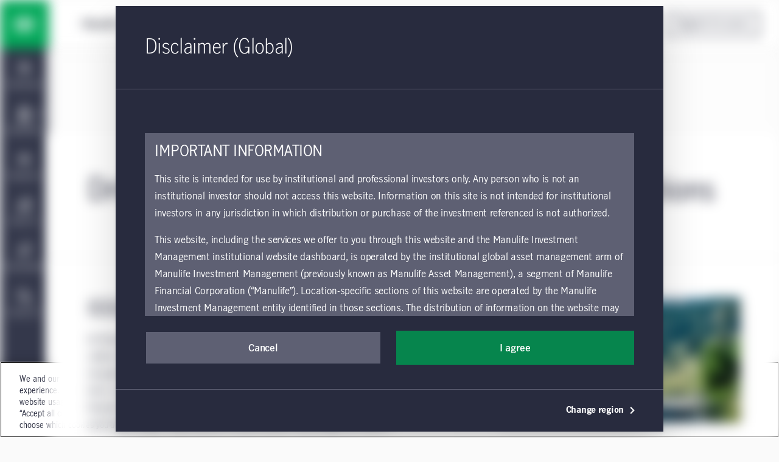

--- FILE ---
content_type: text/html;charset=utf-8
request_url: https://www.manulifeim.com/institutional/global/en/sustainable-investing-case-studies/social/driver-safety-in-our-new-zealand-timber-operations
body_size: 65401
content:
<!doctype html>
<html lang="en" class="no-js en">
    <head>
        
<meta charset="utf-8"/>
<meta http-equiv="X-UA-Compatible" content="IE=edge,chrome=1"/>
<meta name="theme-color" content="#fff"/>
<meta name="msapplication-navbutton-color" content="#0000c1"/>
<meta name="apple-mobile-web-app-status-bar-style" content="#0000c1"/>
<meta name="viewport" content="width=device-width, initial-scale=1.0, minimum-scale=1.0, user-scalable=1"/>

    <title>Driver safety in our New Zealand timber operations | Manulife Investment Management</title>

<meta name="description"/>


<script defer="defer" type="text/javascript" src="https://rum.hlx.page/.rum/@adobe/helix-rum-js@%5E2/dist/micro.js" data-routing="env=prod,tier=publish,ams=John Hancock Investments"></script>
<link rel="icon" type="image/png" href="/etc.clientlibs/mim-institutional-website/clientlibs/clientlib-base/resources/favicon.png"/>






    <!-GWAMSDC-5165-this canonical link is skipped from link checker since absolute URL of production page which may not yet exist is expected here -->
    <link rel="canonical" href="https://www.manulifeim.com/institutional/global/en/sustainable-investing-case-studies/social/driver-safety-in-our-new-zealand-timber-operations"/>


    
        <link rel="alternate" href="https://www.manulifeim.com/institutional/global/en/sustainable-investing-case-studies/social/driver-safety-in-our-new-zealand-timber-operations" hreflang="en"/>
    
        <link rel="alternate" href="https://www.manulifeim.com/institutional/ca/fr/sustainable-investing-case-studies/social/driver-safety-in-our-new-zealand-timber-operations" hreflang="fr-ca"/>
    
        <link rel="alternate" href="https://www.manulifeim.com/institutional/ca/fr/sustainable-investing-case-studies/social/driver-safety-in-our-new-zealand-timber-operations" hreflang="fr"/>
    



<meta property="og:locale" content="en"/>
<meta property="og:type" content="website"/>
<meta property="og:title" content="Driver safety in our New Zealand timber operations | Manulife Investment Management"/>
<meta property="og:description"/>
<meta property="og:url" content="https://www.manulifeim.com/institutional/global/en/sustainable-investing-case-studies/social/driver-safety-in-our-new-zealand-timber-operations"/>
<meta property="og:site_name" content="EN"/>



        
        

    
    
<link rel="stylesheet" href="/etc.clientlibs/mim-institutional-website/clientlibs/clientlib-vendor.lc-251008181503-lc.min.css" type="text/css">
<link rel="stylesheet" href="/etc.clientlibs/cps-auth/clientlibs/clientlib-base.lc-251008135058-lc.min.css" type="text/css">
<link rel="stylesheet" href="/etc.clientlibs/mim-institutional-website/clientlibs/clientlib-base.lc-251008181503-lc.min.css" type="text/css">







  <span data-module="GlobalAnalytics"></span>
  <script type="text/javascript">
    window.adobeDataLayer = window.adobeDataLayer || [];
  </script>
  <!-- OneTrust Cookies Consent Notice start for manulifeim.com -->
<script src="https://cdn.cookielaw.org/scripttemplates/otSDKStub.js" data-document-language="true" type="text/javascript" charset="UTF-8" data-domain-script="018ecda1-96e8-7e15-99c0-7b32bfc7a886"></script>
<script type="text/javascript">
function OptanonWrapper() { }
</script>
<!-- OneTrust Cookies Consent Notice end for manulifeim.com -->

<script src="//assets.adobedtm.com/launch-EN3a370f4b19d6497aafff2e0dec1b8293.min.js" async></script>

<!Alphix Tag - Alphix Solutions>
<script async src="https://fml-x.com/load/af7c103d-eda4-4ac8-97aa-
96d85708e76e"></script>

<meta name="google-site-verification" content="aEO4gXGhqP4lMUGtxv7BbGSgexu607ZHBdVZEyPe0Io" />

<script>document.addEventListener('DOMContentLoaded', function () {
let a = window.location.href;
if (a.includes("#register")){
console.log('firing registration modal');
document.querySelector('.header__cps-register').click();
}}, false);
</script>
<script>document.addEventListener('DOMContentLoaded', function () {
let a = window.location.href;
if (a.includes("#login")){
console.log('firing login modal');
document.querySelector('.header__cps-login').click();
}}, false);
</script>



        
        
         
    </head>
    <body class="" data-route-class="caseStudyDetail" data-loggedin="false" data-profile-url="/content/mim-institutional/global/en/jcr:content.profile.json" data-homepage-path="/content/mim-institutional/global/en" data-homepage-url="https://www.manulifeim.com/institutional/global/en" data-dictionary-url="/content/mim-institutional/global/en/jcr:content.i18n.json" data-maestro-url="https://mim-inst.maestro.maark.digital" data-site-id="mim-institutional" data-narrative-science-url="/content/mim-institutional/global/en/jcr:content.narrativescience.html" data-arria-url="/content/mim-institutional/global/en/jcr:content.arria.html" data-secure-generate-pdf-url="/content/mim-institutional/global/en/jcr:content.securedownload.pdf" data-secure-resource-pdf-url="/content/mim-institutional/global/en/jcr:content.securerequest.json/api/v2/print/request" data-compress-url="/content/mim-institutional/global/en/jcr:content.documentlist.zip" data-display-order-literature="false" data-country="global">

        
        <script type="text/javascript">
            (function() {
                document.documentElement.classList.remove('no-js');
            })();
        </script>

        <div><div style="display:none">
  <svg xmlns="http://www.w3.org/2000/svg">
    <symbol viewBox="0 0 50 50" id="arrow-right-circle">
      <polygon points="18.7878513 18.4433669 25.6594587 25.40776 18.6514016 32.128363 21.8006609 35.4122526 32.1362715 25.4969071 22.0262578 15.2486244"></polygon>
      <path d="M24.5009097,45.4516764 C13.4994245,45.4516764 4.54832362,36.5005755 4.54832362,25.4990903 C4.54832362,14.4976052 13.4994245,5.54832362 24.5009097,5.54832362 C35.5023948,5.54832362 44.4516764,14.4976052 44.4516764,25.4990903 C44.4516764,36.5005755 35.5023948,45.4516764 24.5009097,45.4516764 M24.5009097,1 C10.9905692,1 1.13686838e-13,11.9905692 1.13686838e-13,25.4990903 C1.13686838e-13,39.0094308 10.9905692,50 24.5009097,50 C38.0094308,50 49,39.0094308 49,25.4990903 C49,11.9905692 38.0094308,1 24.5009097,1"></path>
    </symbol>

    <symbol viewBox="12 12 24 24" id="arrow-left">
      <path d="M20.8343 23.9999L29.42 15.4141L26.5916 12.5857L15.1774 23.9999L26.5916 35.4141L29.42 32.5857L20.8343 23.9999Z"/>
    </symbol>

    <symbol viewBox="0 0 50 50" id="arrow-right">
      <polygon points="28.4289322 25.5 10 7.07106781 16.0710678 1 40.5710678 25.5 16.0710678 50 10 43.9289322"></polygon>
    </symbol>

    <symbol viewBox="0 0 24 24" id="arrow-circle-left">
      <path d="M12.0853 1.20508C18.0261 1.20508 22.8589 6.03788 22.8589 11.9779C22.8589 17.9187 18.0261 22.7515 12.0853 22.7515C6.1453 22.7515 1.3125 17.9187 1.3125 11.9779C1.3125 6.03788 6.1453 1.20508 12.0853 1.20508ZM12.0853 20.7515C16.9229 20.7515 20.8589 16.8155 20.8589 11.9779C20.8589 7.14028 16.9229 3.20508 12.0853 3.20508C7.24769 3.20508 3.31249 7.14028 3.31249 11.9779C3.31249 16.8155 7.24769 20.7515 12.0853 20.7515ZM11.5758 11.9377L14.5974 8.87532L13.1734 7.47052L8.72783 11.9769L13.2726 16.3369L14.6574 14.8929L11.5758 11.9377Z"/>
    </symbol>

    <symbol viewBox="0 0 24 24" id="arrow-circle-right">
      <path d="M12.0002 1.23096C17.9402 1.23096 22.773 6.06376 22.773 12.0038C22.773 17.9446 17.9402 22.7774 12.0002 22.7774C6.05936 22.7774 1.22656 17.9446 1.22656 12.0038C1.22656 6.06376 6.05936 1.23096 12.0002 1.23096ZM12.0001 20.7774C16.8377 20.7774 20.7729 16.8414 20.7729 12.0038C20.7729 7.16616 16.8377 3.23096 12.0001 3.23096C7.16255 3.23096 3.22655 7.16616 3.22655 12.0038C3.22655 16.8414 7.16255 20.7774 12.0001 20.7774ZM10.912 7.4964L9.48799 8.9012L12.5096 11.9636L9.42799 14.9188L10.8128 16.3628L15.3576 12.0028L10.912 7.4964Z"/>
    </symbol>

    <symbol viewBox="3 3 14 14" id="arrow-down">
      <path d="M10.0001 11.3216L13.5775 7.74414L14.756 8.92265L10.0001 13.6786L5.24414 8.92265L6.42265 7.74414L10.0001 11.3216Z"/>
    </symbol>

    <symbol viewBox="0 0 24 24" id="stick-arrow-up">
      <path d="M20.2414 9.52455L11.919 1.20215L3.6814 9.44935L5.0966 10.8629L10.9166 5.03655V22.8165H12.9166V5.02775L18.827 10.9389L20.2414 9.52455Z"/>
    </symbol>

    <symbol viewBox="0 0 24 24" id="stick-arrow-down">
      <path d="M18.8225 13.1589L13.0033 18.9853V1.20529H11.0033V18.9941L5.09213 13.0837L3.67773 14.4973L12.0001 22.8205L20.2377 14.5725L18.8225 13.1589Z"/>
    </symbol>

    <symbol viewBox="0 0 21 20" id="filter">
      <path fill-rule="evenodd" clip-rule="evenodd" d="M7.94881 8.00436L2.01347 1.00769H18.9415L13.0061 8.00502V14.8417L7.94881 18.9904V8.00436ZM11.3395 14.053V7.39302L15.3421 2.67436H5.61281L9.61547 7.39302V15.4677L11.3395 14.053Z" fill="white"/>
    </symbol>

    <symbol viewBox="0 0 16 15" id="star">
      <path d="M8 0l1.796 5.528h5.813l-4.703 3.416 1.796 5.528L8 11.056l-4.702 3.416 1.796-5.528L.392 5.528h5.812L8 0z"></path>
    </symbol>

    <symbol viewBox="0 0 22 22" id="star-empty">
      <path fill-rule="evenodd" clip-rule="evenodd" d="M14.3463 7.31742L21.7351 8.39582L16.3767 13.6214L17.6407 21.0134L10.9879 17.531L4.33426 21.0134L5.59906 13.6214L0.240662 8.39582L7.63026 7.31742L10.9463 0.596619L14.3463 7.31742ZM6.98706 17.3678L10.9879 15.2742L14.9887 17.3678L14.2279 12.923L17.4407 9.79022L13.0311 9.14622L10.9687 5.07102L8.95906 9.14462L4.53506 9.79022L7.74706 12.923L6.98706 17.3678Z"/>
    </symbol>

    <symbol viewBox="0 0 22 22" id="star-full">
      <path d="M21.7351 8.39582L14.3463 7.31742L10.9463 0.596619L7.63026 7.31742L0.240662 8.39582L5.59906 13.6214L4.33426 21.0134L10.9879 17.531L17.6407 21.0134L16.3767 13.6214L21.7351 8.39582Z"/>
    </symbol>

    <symbol viewBox="0 0 24 24" id="close">
      <path fill-rule="evenodd" clip-rule="evenodd" d="M12 10.586L5.636 4.222 4.222 5.636 10.586 12l-6.364 6.364 1.414 1.414L12 13.414l6.364 6.364 1.414-1.414L13.414 12l6.364-6.364-1.414-1.414L12 10.586z"/>
    </symbol>

    <symbol viewBox="0 0 50 50" id="video">
      <path d="M23.64956,22.2410352 L29.2439981,25.4667063 L23.64956,28.6996547 L23.64956,22.2410352 Z M19.1012364,36.5791705 L38.3424646,25.4630676 L19.1012364,14.3669773 L19.1012364,36.5791705 Z"></path>
      <path d="M25.5009097,45.4516764 C14.4994245,45.4516764 5.54832362,36.5023948 5.54832362,25.5009097 C5.54832362,14.4994245 14.4994245,5.54832362 25.5009097,5.54832362 C36.5023948,5.54832362 45.4516764,14.4994245 45.4516764,25.5009097 C45.4516764,36.5023948 36.5023948,45.4516764 25.5009097,45.4516764 M25.5009097,1 C11.9905692,1 1,11.9905692 1,25.5009097 C1,39.0094308 11.9905692,50 25.5009097,50 C39.0094308,50 50,39.0094308 50,25.5009097 C50,11.9905692 39.0094308,1 25.5009097,1"></path>
    </symbol>

    <symbol viewBox="0 0 20 20" id="share-general">
      <path fill-rule="evenodd" clip-rule="evenodd" d="M13.2924 13.8867C13.8111 13.416 14.4971 13.126 15.2511 13.126C16.8611 13.126 18.1704 14.436 18.1704 16.046C18.1704 17.656 16.8611 18.9653 15.2511 18.9653C13.6411 18.9653 12.3311 17.656 12.3311 16.046C12.3311 15.792 12.3671 15.5473 12.4284 15.3127L6.73305 12.026C6.20572 12.548 5.48039 12.8713 4.68105 12.8713C3.07105 12.8713 1.76172 11.562 1.76172 9.95133C1.76172 8.342 3.07105 7.03267 4.68105 7.03267C5.46839 7.03267 6.18239 7.34666 6.70839 7.85533L12.4144 4.56467C12.3617 4.346 12.3311 4.11933 12.3311 3.88533C12.3311 2.27533 13.6411 0.965332 15.2511 0.965332C16.8611 0.965332 18.1704 2.27533 18.1704 3.88533C18.1704 5.49533 16.8611 6.80533 15.2511 6.80533C14.4764 6.80533 13.7737 6.5 13.2504 6.00667L7.52639 9.30733C7.57372 9.51466 7.60039 9.73 7.60039 9.95133C7.60039 10.162 7.57705 10.3667 7.53505 10.564L13.2924 13.8867ZM15.2511 2.632C15.9417 2.632 16.5037 3.19467 16.5037 3.88533C16.5037 4.576 15.9417 5.13867 15.2511 5.13867C14.5597 5.13867 13.9977 4.576 13.9977 3.88533C13.9977 3.19467 14.5597 2.632 15.2511 2.632ZM3.42839 9.95133C3.42839 10.6433 3.98972 11.2047 4.68105 11.2047C5.37172 11.2047 5.93372 10.6433 5.93372 9.95133C5.93372 9.26066 5.37172 8.69933 4.68105 8.69933C3.98972 8.69933 3.42839 9.26066 3.42839 9.95133ZM13.9977 16.046C13.9977 16.7367 14.5597 17.2987 15.2511 17.2987C15.9417 17.2987 16.5037 16.7367 16.5037 16.046C16.5037 15.3547 15.9417 14.7927 15.2511 14.7927C14.5597 14.7927 13.9977 15.3547 13.9977 16.046Z" fill="#282B3E"/>
    </symbol>

    <symbol viewBox="0 0 50 50" id="play-video">
      <path d="M25.5,1 C39.024,1 50,11.976 50,25.5 C50,39.024 39.024,50 25.5,50 C11.976,50 1,39.024 1,25.5 C1,11.976 11.976,1 25.5,1 Z M20.6,36.525 L35.3,25.5 L20.6,14.475 L20.6,36.525 Z"></path>
    </symbol>

    <symbol viewBox="0 0 50 50" id="twitter">
       <path d="M50,9.59375 C48.1625,10.5125 46.325,10.81875 44.18125,11.125 C46.325,9.9 47.85625,8.0625 48.46875,5.6125 C46.63125,6.8375 44.4875,7.45 42.0375,8.0625 C40.2,6.225 37.44375,5 34.6875,5 C29.48125,5 24.8875,9.59375 24.8875,15.10625 C24.8875,16.025 24.8875,16.6375 25.19375,17.25 C16.925,16.94375 9.26875,12.9625 4.36875,6.8375 C3.45,8.36875 3.14375,9.9 3.14375,12.04375 C3.14375,15.4125 4.98125,18.475 7.7375,20.3125 C6.20625,20.3125 4.675,19.7 3.14375,19.0875 C3.14375,19.0875 3.14375,19.0875 3.14375,19.0875 C3.14375,23.9875 6.5125,27.96875 11.10625,28.8875 C10.1875,29.19375 9.26875,29.19375 8.35,29.19375 C7.7375,29.19375 7.125,29.19375 6.5125,28.8875 C7.7375,32.86875 11.4125,35.93125 16.00625,35.93125 C12.6375,38.6875 8.35,40.21875 3.45,40.21875 C2.53125,40.21875 1.91875,40.21875 1,40.21875 C5.59375,42.975 10.8,44.8125 16.3125,44.8125 C34.6875,44.8125 44.79375,29.5 44.79375,16.33125 C44.79375,16.025 44.79375,15.4125 44.79375,15.10625 C46.9375,13.575 48.775,11.7375 50,9.59375 Z"></path>
    </symbol>

    <symbol viewBox="0 0 24 24" id="search">
      <path d="M7.296 9.07c0-4.27 3.475-7.745 7.746-7.745 4.27 0 7.746 3.475 7.746 7.746 0 4.271-3.476 7.745-7.746 7.745a7.7 7.7 0 0 1-4.78-1.663L2.599 22.64 1.2 21.21l7.663-7.486A7.693 7.693 0 0 1 7.296 9.07zm2 0a5.752 5.752 0 0 0 5.746 5.746 5.752 5.752 0 0 0 5.746-5.745 5.752 5.752 0 0 0-5.746-5.746 5.752 5.752 0 0 0-5.746 5.746z">
      </path>
    </symbol>
    <symbol viewBox="0 0 24 24" id="menu-arrow">
      <path fill-rule="evenodd" d="M12.069 1.084l10.683 10.684-1.414 1.414-1.458-1.459v10.81H4.28V11.734l-1.458 1.463-1.416-1.412L12.07 1.084zm-5.79 19.449h11.6V9.724l-5.808-5.808L6.28 9.727v10.806z" clip-rule="evenodd">
      </path>
    </symbol>
    <symbol viewBox="0 0 24 24" id="user">
      <path xmlns="http://www.w3.org/2000/svg" fill-rule="evenodd" d="M1.227 11.942C1.227 6.002 6.059 1.169 12 1.169c5.94 0 10.773 4.833 10.773 10.773 0 5.94-4.833 10.773-10.773 10.773-5.94 0-10.773-4.832-10.773-10.773zm15.761 1.844a7.015 7.015 0 0 1 1.92 3.554 8.728 8.728 0 0 0 1.865-5.398c0-4.838-3.935-8.773-8.773-8.773-4.837 0-8.773 3.935-8.773 8.773 0 2.032.696 3.903 1.859 5.39a7.044 7.044 0 0 1 4.004-4.985 3.983 3.983 0 0 1-.994-2.628c0-2.206 1.795-4 4-4 2.206 0 4 1.794 4 4a3.982 3.982 0 0 1-1.054 2.696c.712.34 1.371.796 1.946 1.37zm-6.892-4.067c0 1.102.898 2 2 2 1.103 0 2-.898 2-2 0-1.104-.897-2-2-2-1.102 0-2 .896-2 2zm-3.16 9.38v-.32c0-1.35.526-2.622 1.482-3.578a5.026 5.026 0 0 1 3.578-1.482c1.351 0 2.623.525 3.578 1.48a5.033 5.033 0 0 1 1.483 3.58v.325A8.72 8.72 0 0 1 12 20.715c-1.885 0-3.632-.6-5.064-1.616z" clip-rule="evenodd">
      </path>
    </symbol>
    <symbol viewBox="0 0 24 24" id="white-close">
      <path xmlns="http://www.w3.org/2000/svg" fill-rule="evenodd" d="M12 10.586L5.636 4.222 4.222 5.636 10.586 12l-6.364 6.364 1.414 1.414L12 13.414l6.364 6.364 1.414-1.414L13.414 12l6.364-6.364-1.414-1.414L12 10.586z" clip-rule="evenodd">
      </path>
    </symbol>
    <!--Need to change path for proper icon. Now is white-close-->
    <symbol viewBox="0 0 24 24" id="white-open">
      <path xmlns="http://www.w3.org/2000/svg" fill-rule="evenodd" d="M12 10.586L5.636 4.222 4.222 5.636 10.586 12l-6.364 6.364 1.414 1.414L12 13.414l6.364 6.364 1.414-1.414L13.414 12l6.364-6.364-1.414-1.414L12 10.586z" clip-rule="evenodd">
      </path>
    </symbol>

    <symbol viewBox="0 0 24 24" id="trend-chart">
      <path xmlns="http://www.w3.org/2000/svg" fill-rule="evenodd" d="M12 13.125l-3.25-3.26-5.724 5.69-1.41-1.418 7.142-7.1L12 10.294l7.092-7.096h-3.131v-2h6.544v6.549h-2V4.613l-8.507 8.512zm10.52 9.684H1.616v-2H22.52v2z" clip-rule="evenodd">
      </path>
    </symbol>

    <symbol viewBox="0 0 24 24" id="trend-chart-2">
        <path fill-rule="evenodd" clip-rule="evenodd" d="M19.0582 4.66354L20.9191 4.60596L23.9191 11.606L22.0808 12.3938L20.0846 7.73602L15.9417 19.3362L14.0602 19.3416L10.9072 10.6709L7.91376 17.406L6.14246 17.5144L3.90762 13.7896L1.79995 16.5999L0.199951 15.3999L3.19995 11.3999L4.85744 11.4854L6.86755 14.8356L10.0861 7.59374L11.9397 7.65813L14.9915 16.0504L19.0582 4.66354Z"/>
    </symbol>

    <symbol viewBox="0 0 20 20" id="property">
      <path fill-rule="evenodd" clip-rule="evenodd" d="M18.3332 1.66667H9.1665V7.5H1.6665V18.3333L9.1665 18.3333H18.3332V1.66667ZM9.1665 16.6667V9.16667H3.33317V16.6667H9.1665ZM10.8332 16.6667H16.6665V3.33334H10.8332V16.6667ZM14.9998 5.83334H12.4998V7.5H14.9998V5.83334ZM12.4998 9.16667H14.9998V10.8333H12.4998V9.16667Z" fill="#282B3E"/>
    </symbol>

    <symbol viewBox="0 0 24 24" id="document">
      <path xmlns="http://www.w3.org/2000/svg" fill-rule="evenodd" d="M21.104 6.097l-4.91-4.877H2.905v21.56h18.2V6.097zm-2 .832V20.78h-14.2V3.22H15.37l3.734 3.709zm-11.44 3.967v-2h8.67v2h-8.67zm0 2.24v2h8.67v-2h-8.67z" clip-rule="evenodd">
      </path>
    </symbol>

    <symbol viewBox="0 0 24 24" id="balance">
      <path fill-rule="nonzero" d="M19.02008,14.15336 L18.91048,14.15176 L18.76008,14.15336 C18.18968,14.15336 17.65288,13.91416 17.27288,13.50856 L18.87128,10.24776 L20.49048,13.51256 C20.11128,13.91576 19.57768,14.15336 19.02008,14.15336 L19.02008,14.15336 Z M5.26808,14.15336 L5.15848,14.15176 L5.00728,14.15336 C4.43688,14.15336 3.90088,13.91416 3.52008,13.50856 L5.11928,10.24776 L6.73768,13.51256 C6.35848,13.91576 5.82568,14.15336 5.26808,14.15336 L5.26808,14.15336 Z M18.90088,5.80296 L21.01128,5.80296 L21.01128,3.80296 L2.96648,3.80296 L2.96648,5.80296 L5.07048,5.80296 L1.23128,13.63496 L1.48728,14.09256 C2.20088,15.36376 3.54888,16.15336 5.02088,16.15336 L5.13128,16.15176 L5.25448,16.15336 C6.71048,16.15336 8.05848,15.36536 8.77208,14.09656 L9.03208,13.63656 L5.14728,5.80296 L11.00008,5.80296 L11.00008,18.15336 L9.19208,18.15336 L9.19208,20.15336 L14.74808,20.15336 L14.74808,18.15336 L13.00008,18.15336 L13.00008,5.80296 L18.82328,5.80296 L14.98328,13.63496 L15.24008,14.09256 C15.95208,15.36376 17.30168,16.15336 18.77288,16.15336 L18.88328,16.15176 L19.00648,16.15336 C20.46328,16.15336 21.81128,15.36536 22.52488,14.09656 L22.78408,13.63656 L18.90088,5.80296 Z"/>
    </symbol>

    <symbol viewBox="0 0 24 24" id="locked">
      <path fill-rule="nonzero" d="M17.81368,20.76496 L6.19688,20.76496 L6.19688,10.41216 L17.81368,10.41216 L17.81368,20.76496 Z M8.55928,6.25936 C8.55928,4.55296 10.10088,3.16496 11.99608,3.16496 C13.89128,3.16496 15.43368,4.55296 15.43368,6.25936 L15.43368,8.41216 L8.55928,8.41216 L8.55928,6.25936 Z M17.43368,8.41216 L17.43368,6.25936 C17.43368,3.44976 14.99448,1.16496 11.99608,1.16496 C8.99768,1.16496 6.55928,3.44976 6.55928,6.25936 L6.55928,8.41216 L4.19688,8.41216 L4.19688,22.76496 L19.81368,22.76496 L19.81368,8.41216 L17.43368,8.41216 Z M11,14 L13,14 L13,18 L11,18 L11,14 Z"/>
    </symbol>

    <symbol viewBox="0 0 50 50" id="scale">
      <path fill-rule="evenodd" d="M45.9696438,10.5469964 L41.1715748,10.5469964 L50,28.3566255 L49.4107108,29.4024228 C47.7885286,32.2870207 44.7236791,34.078569 41.4116556,34.078569 L41.1317432,34.0750224 L40.8807497,34.078569 C37.5359878,34.078569 34.4675917,32.2833922 32.8489562,29.3933379 L32.2651233,28.3529697 L40.9953337,10.5469964 L27.7562698,10.5469964 L27.7562698,38.6256445 L31.730398,38.6256445 L31.730398,43.1724472 L19.0988203,43.1724472 L19.0988203,38.6256445 L23.2093034,38.6256445 L23.2093034,10.5469964 L9.90298966,10.5469964 L18.7350706,28.3566255 L18.1439536,29.4024228 C16.5215804,32.2870207 13.4569219,34.078569 10.1467262,34.078569 L9.86662288,34.0750224 L9.61562933,34.078569 C6.2690396,34.078569 3.20437838,32.2833922 1.58201339,29.3933379 L1,28.3529697 L9.72838545,10.5469964 L4.9449668,10.5469964 L4.9449668,6 L45.9696438,6 L45.9696438,10.5469964 Z M10.1776366,29.5315481 L9.92844368,29.5279196 L9.58469165,29.5315481 C8.28790075,29.5315481 7.06929979,28.9877378 6.20356303,28.0655821 L9.83934097,20.6521876 L13.5187427,28.0746942 C12.6566344,28.9913663 11.4453177,29.5315481 10.1776366,29.5315481 Z M41.442757,29.5315481 L41.1936731,29.5279196 L40.851558,29.5315481 C39.554849,29.5315481 38.3345293,28.9877378 37.4705113,28.0655821 L41.1044613,20.6521876 L44.7856091,28.0746942 C43.9235008,28.9913663 42.7105472,29.5315481 41.442757,29.5315481 Z"></path>
    </symbol>

    <symbol viewBox="0 0 24 24" id="minus">
      <path d="M12.007 20.736c4.838 0 8.773-3.936 8.773-8.773 0-4.838-3.935-8.774-8.773-8.774-4.837 0-8.773 3.936-8.773 8.774 0 4.837 3.936 8.773 8.773 8.773zm0-19.547c5.94 0 10.773 4.833 10.773 10.774 0 5.94-4.833 10.773-10.773 10.773-5.94 0-10.773-4.833-10.773-10.773 0-5.941 4.832-10.774 10.773-10.774zM7.873 12.935v-2h8.272v2z" fill="#282b3e"/>
    </symbol>

    <symbol viewBox="0 0 24 24" id="plus">
      <path d="M12 20.773c4.838 0 8.774-3.935 8.774-8.773 0-4.838-3.936-8.774-8.773-8.774-4.838 0-8.773 3.936-8.773 8.774 0 4.838 3.935 8.773 8.773 8.773zm0-19.547c5.942 0 10.774 4.833 10.774 10.774 0 5.94-4.832 10.773-10.773 10.773S1.228 17.94 1.228 12c0-5.94 4.833-10.774 10.773-10.774zm1.002 6.61v3.137h3.136v2h-3.136v3.136h-2v-3.136H7.866v-2h3.136V7.837h2z" fill="#282b3e"/>
    </symbol>

    <symbol viewBox="0 0 24 24" id="linkedin-circle">
      <path d="M12.008 1.19c-5.941 0-10.774 4.832-10.774 10.773 0 5.94 4.834 10.773 10.774 10.773 5.94 0 10.771-4.833 10.771-10.773 0-5.941-4.831-10.774-10.771-10.774zM7.404 6.343c.781 0 1.414.61 1.414 1.361 0 .752-.633 1.361-1.414 1.361-.782 0-1.414-.608-1.414-1.36 0-.752.632-1.362 1.414-1.362zm7.614 3.535c2.526 0 2.992 1.57 2.992 3.615v4.162h-2.494v-3.691c0-.88-.015-2.012-1.295-2.012-1.3 0-1.498.96-1.498 1.95v3.753h-2.49v-7.59h2.39v1.04h.035c.332-.597 1.146-1.227 2.36-1.227zm-8.834.22h2.441v7.557H6.184V10.1z" fill="#282b3e"/>
    </symbol>

    <symbol viewBox="0 0 50 50" id="quotes">
      <path d="M20.8709677,35.2258116 C20.8709677,30.4516181 17.9032258,26.5806503 13.6451613,25.41936 C15.0645161,21.41936 19.3225806,14.0645213 23.8387097,9.16129549 L16.8709677,4 C9.2580645,11.4838761 1,24.6451665 1,34.7096826 C1,40.903231 5.2580645,45.6774245 10.9354839,45.6774245 C16.6129032,45.6774245 20.8709677,40.903231 20.8709677,35.2258116 Z M46.0322581,35.2258116 C46.0322581,30.4516181 43.0645161,26.5806503 38.8064516,25.41936 C40.2258064,21.41936 44.483871,14.0645213 49,9.16129549 L42.0322581,4 C34.4193548,11.4838761 26.1612903,24.6451665 26.1612903,34.7096826 C26.1612903,40.903231 30.4193548,45.6774245 36.0967742,45.6774245 C41.7741935,45.6774245 46.0322581,40.903231 46.0322581,35.2258116 Z" fill-rule="nonzero"></path>
    </symbol>

    <symbol viewBox="0 0 20 22" id="download">
      <path fill-rule="evenodd" clip-rule="evenodd" d="M10.1498 17.9402L18.3874 9.69215L16.9722 8.27855L11.153 14.1058V0.203354H9.15303V14.1146L3.24183 8.20335L1.82743 9.61775L10.1498 17.9402ZM0.447266 19.7992V21.7992H19.5969V19.7992H0.447266Z"/>
    </symbol>

    <symbol viewBox="0 0 64 64" id="mobile-menu">
      <path d="M8.2 13h47.5v6.3H8.2zM8.2 28.8h47.5v6.4H8.2zM8.2 44.7h47.5V51H8.2z"/>
    </symbol>

    <symbol viewBox="0 0 24 24" id="globe">
      <path d="M11.99 2C6.47 2 2 6.48 2 12s4.47 10 9.99 10C17.52 22 22 17.52 22 12S17.52 2 11.99 2zm6.93 6h-2.95a15.65 15.65 0 0 0-1.38-3.56A8.03 8.03 0 0 1 18.92 8zM12 4.04c.83 1.2 1.48 2.53 1.91 3.96h-3.82c.43-1.43 1.08-2.76 1.91-3.96zM4.26 14C4.1 13.36 4 12.69 4 12s.1-1.36.26-2h3.38c-.08.66-.14 1.32-.14 2 0 .68.06 1.34.14 2H4.26zm.82 2h2.95c.32 1.25.78 2.45 1.38 3.56A7.987 7.987 0 0 1 5.08 16zm2.95-8H5.08a7.987 7.987 0 0 1 4.33-3.56A15.65 15.65 0 0 0 8.03 8zM12 19.96c-.83-1.2-1.48-2.53-1.91-3.96h3.82c-.43 1.43-1.08 2.76-1.91 3.96zM14.34 14H9.66c-.09-.66-.16-1.32-.16-2 0-.68.07-1.35.16-2h4.68c.09.65.16 1.32.16 2 0 .68-.07 1.34-.16 2zm.25 5.56c.6-1.11 1.06-2.31 1.38-3.56h2.95a8.03 8.03 0 0 1-4.33 3.56zM16.36 14c.08-.66.14-1.32.14-2 0-.68-.06-1.34-.14-2h3.38c.16.64.26 1.31.26 2s-.1 1.36-.26 2h-3.38z"/>
    </symbol>

    <symbol viewBox="0 0 24 24" id="language">
      <path fill-rule="evenodd" clip-rule="evenodd" d="M4 .674l8 2.286 8-2.286v4.471l4 1.091V23.31l-12-3.272-12 3.272V6.236l4-1.09V.673zM6 4.6l2.282-.622L6 3.326V4.6zm5 .71v12.926l-9 2.455V7.764l9-2.455zm2 12.926V5.31l9 2.455V20.69l-9-2.455zm2.719-14.258L18 4.6V3.326l-2.281.652z" fill="#282B3E"/><path fill-rule="evenodd" clip-rule="evenodd" d="M6.911 11V9.894l-1.068.286v1.106l-2.65.71v1.07l1.017-.272c.345.843.78 1.545 1.337 2.087-.656.673-1.461 1.261-2.41 1.774l-.15.081.121.119c.155.152.396.466.483.642l.06.121.116-.069c1.005-.598 1.865-1.27 2.596-2.055.718.413 1.592.632 2.655.628h.08l.034-.074a5.94 5.94 0 0 1 .56-.962l.161-.211-.265.01c-.947.034-1.736-.123-2.386-.436a10.774 10.774 0 0 0 1.393-2.83l1-.268v-1.07L6.912 11zm-.547 2.892a4.183 4.183 0 0 1-1.013-1.403l2.004-.538a8.362 8.362 0 0 1-.99 1.941z" fill="#282B3E"/><path d="M18.965 17.301l1.536.412-2.498-8.432-1.642-.44-2.332 7.138 1.536.411.515-1.807 2.338.626.547 2.092zm-1.77-6.6l.04.01.835 3.177-1.662-.445.787-2.742z"/>
    </symbol>

    <symbol viewBox="0 -2 16 16" id="checkmark">
      <path d="M14.24.861L5.75 9.321 1.76 5.286l-.948.937 4.934 4.99 9.436-9.406L14.24.86z"/>
    </symbol>

    <symbol viewBox="0 0 24 24" id="checkmark-circle">
      <path fill-rule="evenodd" clip-rule="evenodd" d="M12 1.227c5.94 0 10.773 4.832 10.773 10.773 0 5.94-4.833 10.773-10.773 10.773C6.06 22.773 1.226 17.94 1.226 12 1.226 6.06 6.06 1.227 12 1.227zm0 19.546c4.837 0 8.773-3.935 8.773-8.773 0-4.837-3.936-8.773-8.773-8.773-4.838 0-8.774 3.936-8.774 8.773 0 4.838 3.936 8.773 8.774 8.773zm3.434-12.25l-4.821 4.806-2.05-2.072-1.421 1.406 3.46 3.5 6.244-6.224-1.412-1.416z"/>
    </symbol>

    <symbol viewBox="0 0 10 9" id="checkmark-thick">
      <path d="M3.61279 5.32904L8.43439 0.523438L9.84639 1.93944L3.60239 8.16344L0.141592 4.66264L1.56319 3.25704L3.61279 5.32904Z"/>
    </symbol>

    <symbol viewBox="0 0 24 24" id="share-linkedin">
      <g fill="#0077B5">
        <use xlink:href="#share-linkedin-nocolor"></use>
      </g>
    </symbol>

    <symbol viewBox="0 0 24 24" id="share-facebook">
      <g fill="#3B5998">
        <use xlink:href="#share-facebook-nocolor"></use>
      </g>
    </symbol>

    <symbol viewBox="0 0 24 24" id="share-twitter">
      <g fill="#1DA1F2">
        <use xlink:href="#share-twitter-nocolor"></use>
      </g>
    </symbol>

    <symbol viewBox="0 0 24 24" id="share-linkedin-nocolor">
      <path fill-rule="evenodd" d="M4.7 4h14.6c.4 0 .7.3.8.7v14.6c0 .4-.3.7-.7.7H4.7c-.4 0-.7-.3-.7-.6V4.7c0-.4.3-.7.7-.7zm1.7 13.6h2.4V10H6.4v7.6zM7.6 9c-.8 0-1.4-.7-1.4-1.4 0-.8.6-1.4 1.4-1.4.8 0 1.4.6 1.4 1.4-.1.7-.7 1.4-1.4 1.4zm7.6 8.6h2.3v-4.2c0-2-.4-3.6-2.8-3.6-1.1 0-1.9.6-2.2 1.2v-1h-2.3v7.7h2.4v-3.8c0-1 .2-2 1.4-2s1.2 1.1 1.2 2v3.7z" clip-rule="evenodd"/>
    </symbol>

    <symbol viewBox="0 0 24 24" id="share-facebook-nocolor">
      <path d="M10.023 20L10 13H7v-3h3V8c0-2.7 1.671-4 4.08-4 1.153 0 2.144.086 2.433.124v2.821h-1.67c-1.31 0-1.563.623-1.563 1.536V10H17l-1 3h-2.72v7h-3.257z"/>
    </symbol>

    <symbol viewBox="0 0 24 24" id="share-twitter-nocolor">
      <path d="M20 7c-.6.3-1.2.4-1.9.5.7-.4 1.2-1 1.4-1.8-.6.4-1.3.6-2.1.8-.6-.6-1.5-1-2.4-1-1.7 0-3.2 1.5-3.2 3.3 0 .3 0 .5.1.7-2.7-.1-5.2-1.4-6.8-3.4-.3.5-.4 1-.4 1.7 0 1.1.6 2.1 1.5 2.7-.5 0-1-.2-1.5-.4 0 1.6 1.1 2.9 2.6 3.2-.3.1-.6.1-.9.1-.2 0-.4 0-.6-.1.4 1.3 1.6 2.3 3.1 2.3-1.1.9-2.5 1.4-4.1 1.4H4c1.5.9 3.2 1.5 5 1.5 6 0 9.3-5 9.3-9.3v-.4C19 8.3 19.6 7.7 20 7z"/>
    </symbol>

    <symbol viewBox="0 0 24 24" id="share-email">
      <path fill-rule="evenodd" d="M22.812 19.835H1.215v-15.7h21.597v15.7zm-4.182-13.7l-6.616 6.813-6.617-6.813H18.63zm-15.415 11.7V6.759l8.799 9.06 8.798-9.06v11.076H3.215z" clip-rule="evenodd"/>
    </symbol>

    <symbol viewBox="0 0 24 24" id="share-copy">
      <path fill-rule="evenodd" clip-rule="evenodd" d="M16.405 1.171a6.62 6.62 0 0 1 4.613 2.173 6.615 6.615 0 0 1 1.724 4.797 6.613 6.613 0 0 1-2.152 4.593l-2.675 2.696-1.419-1.408 2.729-2.75a4.634 4.634 0 0 0 1.52-3.226 4.632 4.632 0 0 0-1.207-3.356 4.627 4.627 0 0 0-3.227-1.521 4.675 4.675 0 0 0-3.34 1.192L9.918 7.414 8.503 6l3.106-3.105a6.656 6.656 0 0 1 4.796-1.724zm-8.74 13.544l1.414 1.414 7.043-7.042-1.415-1.414-7.042 7.042zm3.347 4.791a4.67 4.67 0 0 1-3.34 1.192 4.63 4.63 0 0 1-3.227-1.52 4.63 4.63 0 0 1-1.207-3.356 4.63 4.63 0 0 1 1.52-3.228l2.73-2.748-1.42-1.41-2.675 2.696a6.614 6.614 0 0 0-2.152 4.594 6.617 6.617 0 0 0 1.724 4.797 6.616 6.616 0 0 0 4.935 2.18 6.64 6.64 0 0 0 4.474-1.732l3.106-3.105-1.415-1.413-3.053 3.053z"/>
    </symbol>

    <symbol viewBox="0 0 32 32" id="building">
      <path fill-rule="evenodd" clip-rule="evenodd" d="M29.333 2.667H14.667V12h-12v17.333h26.666V2.667zm-14.666 24v-12H5.333v12h9.334zm2.666 0h9.334V5.333h-9.334v21.334zM24 9.333h-4V12h4V9.333zm-4 5.334h4v2.666h-4v-2.666z"/>
    </symbol>

    <symbol viewBox="0 0 24 24" id="grid-view">
      <path fill-rule="evenodd" clip-rule="evenodd" d="M3 3H11V11H3V3ZM5 5V9H9V5H5Z"/>
      <path fill-rule="evenodd" clip-rule="evenodd" d="M13 3H21V11H13V3ZM15 5V9H19V5H15Z"/>
      <path fill-rule="evenodd" clip-rule="evenodd" d="M13 13H21V21H13V13ZM15 15V19H19V15H15Z"/>
      <path fill-rule="evenodd" clip-rule="evenodd" d="M3 13H11V21H3V13ZM5 15V19H9V15H5Z"/>
    </symbol>

    <symbol viewBox="0 0 24 24" id="list-view">
      <path fill-rule="evenodd" clip-rule="evenodd" d="M3 6H21V4H3V6ZM3 13H21V11H3V13ZM21 20H3V18H21V20Z"/>
    </symbol>

    <symbol viewBox="0 0 18 19" id="info">
      <path fill-rule="evenodd" clip-rule="evenodd" d="M17.0797 9.49952C17.0797 5.04452 13.4551 1.41992 9.00012 1.41992C4.54452 1.41992 0.919922 5.04452 0.919922 9.49952C0.919922 13.9551 4.54452 17.5797 9.00012 17.5797C13.4551 17.5797 17.0797 13.9551 17.0797 9.49952ZM15.5797 9.49952C15.5797 13.1277 12.6283 16.0797 9.00012 16.0797C5.37192 16.0797 2.41992 13.1277 2.41992 9.49952C2.41992 5.87132 5.37192 2.91992 9.00012 2.91992C12.6283 2.91992 15.5797 5.87132 15.5797 9.49952ZM8.25132 13.128V8.21456H9.75132V13.128H8.25132ZM8.25132 5.64836V7.10276H9.75132V5.64836H8.25132Z"/>
    </symbol>

      <symbol viewBox="0 0 20 20" id="fund">
          <path d="M7.29219 11.3887L9.99952 14.106L17.0882 7.01267V9.62401H18.7549V4.16667H13.3015V5.83334H15.9109L10.0009 11.7467L7.29819 9.03267L1.34619 14.9487L2.52152 16.1307L7.29219 11.3887Z"/>
      </symbol>

    <symbol viewBox="0 0 20 20" id="compare">
      <path fill-rule="evenodd" clip-rule="evenodd" d="M5.52369 10.296H8.80035V11.9626H2.67969V5.83796H4.34635V9.11663L12.4644 0.994629L13.643 2.1733L5.52369 10.296ZM11.3072 9.7055V8.03883H17.4279V14.1642H15.7612V10.8848L7.64322 19.0068L6.46455 17.8282L14.5832 9.7055H11.3072Z"/>
    </symbol>

    <symbol viewBox="0 0 20 20" id="bookmark">
      <path fill-rule="evenodd" clip-rule="evenodd" d="M3.37598 19.0401V1.05078H16.548V19.0334L9.96198 14.1534L3.37598 19.0401ZM9.96131 12.0781L14.8813 15.7241V2.71745H5.04264V15.7281L9.96131 12.0781Z"/>
    </symbol>

    <symbol viewBox="0 0 20 4" id="ellipsis">
      <path d="M0 2C0 0.895431 0.895431 0 2 0C3.10457 0 4 0.895431 4 2C4 3.10457 3.10457 4 2 4C0.895431 4 0 3.10457 0 2Z" fill="#5E6073"/>
      <path d="M8 2C8 0.895431 8.89543 0 10 0C11.1046 0 12 0.895431 12 2C12 3.10457 11.1046 4 10 4C8.89543 4 8 3.10457 8 2Z" fill="#5E6073"/>
      <path d="M16 2C16 0.895431 16.8954 0 18 0C19.1046 0 20 0.895431 20 2C20 3.10457 19.1046 4 18 4C16.8954 4 16 3.10457 16 2Z" fill="#5E6073"/>
    </symbol>

    <symbol viewBox="0 0 20 20" id="printer">
      <path fill-rule="evenodd" clip-rule="evenodd" d="M15.1946 4.52152H18.9993V15.5769H15.1946V18.9489H4.79793V15.5769H0.999268V4.52152H4.79793V0.948853H15.1946V4.52152ZM15.1946 13.9102H17.3326V6.18819H2.66592V13.9102H4.79792V10.7315H15.1946V13.9102ZM6.46459 17.2822H13.5279V12.3989H6.46459V17.2822ZM13.5279 4.52152H6.46459V2.61552H13.5279V4.52152Z" fill="#282B3E"/>
    </symbol>

    <symbol viewBox="0 0 11 10" id="pencil">
      <path fill-rule="evenodd" clip-rule="evenodd" d="M0.542938 7.55536L8.06034 0.0419922L10.451 2.43266L2.93727 9.94273L0.542938 9.95006V7.55536ZM1.4596 9.03046L2.55666 9.02716L9.15446 2.43266L8.06033 1.33816L1.4596 7.93523V9.03046Z"/>
    </symbol>

    <symbol viewBox="0 0 24 24" id="phone">
      <path d="M21.378 14.64l.43.439a4.802 4.802 0 01-.407 6.306 4.746 4.746 0 01-3.378 1.4 4.743 4.743 0 01-3.377-1.4L2.612 9.331a4.767 4.767 0 01-.933-5.47 4.72 4.72 0 014.274-2.677c.723 0 1.421.163 2.076.482a4.767 4.767 0 012.19 6.363l-.069.144 5.65 5.644.145-.071a4.71 4.71 0 012.088-.485c1.261 0 2.45.49 3.345 1.38zm-3.355 6.146c.742 0 1.439-.29 1.963-.815a2.798 2.798 0 00.274-3.623l-.29-.289a2.73 2.73 0 00-1.937-.798c-.421 0-.828.094-1.207.28l-1.427.702L7.728 8.58l.693-1.427a2.765 2.765 0 00-1.268-3.69 2.721 2.721 0 00-1.2-.28c-1.062 0-2.01.595-2.476 1.55a2.77 2.77 0 00.546 3.179l12.038 12.058a2.76 2.76 0 001.962.815z"/>
    </symbol>

    <symbol viewBox="0 0 80 80" id="checklist">
      <path fill-rule="evenodd" clip-rule="evenodd" d="M8.71452 9.12189L12.9572 13.4046L22.4692 3.94055L27.1705 8.66855L12.9199 22.8446L3.97852 13.8126L8.71452 9.12189ZM76.0079 17H33.3465V10.3334H76.0079V17ZM12.9572 40.131L8.71452 35.8483L3.97852 40.5363L12.9199 49.5709L27.1705 35.395L22.4692 30.667L12.9572 40.131ZM76.0079 43.7254H33.3465V37.0587H76.0079V43.7254ZM12.9572 66.8576L8.71452 62.5749L3.97852 67.2629L12.9199 76.2976L27.1705 62.1189L22.4692 57.3936L12.9572 66.8576ZM76.0079 70.4507H33.3465V63.784H76.0079V70.4507Z"/>
    </symbol>

  </svg>
</div>


<div class="main-container">
    
    <div class="container">
        

<div class="navigation" data-module="Header">
    <a class="navigation__skip sidebar__a11y sidebar__skip" href="#main-content">
        Skip to main content
    </a>
    

<header class="header">

    <div class="header__logoWrap">
        <a href="https://www.manulifeim.com/institutional/global/en" class="header__mobileLogoIcon" title="Home">
            <img src="/content/dam/mim-institutional/icons/mim-logo.svg" alt="Home (mobile)" aria-hidden="true"/>
            <span class="header__a11y">Home</span>
        </a>

        <a href="https://www.manulifeim.com/institutional/global/en" class="header__logoLink">
            <img class="header__logo header__logo--desktop" src="/content/dam/mim-institutional/global/assets/logos/company-logo-desktop.png" alt="Manulife Investment Asset Management Logo - Home"/>
            <img class="header__logo header__logo--mobile" src="/content/dam/mim-institutional/global/assets/logos/mim-logo-stacked.svg" alt="Manulife Investment Asset Management Logo - Home"/>
        </a>
    </div>

    
    
<script type="module" src="https://static.cloud.coveo.com/atomic/v2/atomic.esm.js"></script>
<script nomodule src="https://static.cloud.coveo.com/atomic/v2/atomic.js"></script>
<link rel="stylesheet" href="https://static.cloud.coveo.com/atomic/v2/themes/coveo.css"/>


    
    
<link rel="stylesheet" href="/etc.clientlibs/gwam_global_search/clientlibs/clientlib-site.min.css" type="text/css">





<script>
    (async () => {
        var language = "en" || document.documentElement.lang;
        var searchUrl = "/content/mim-institutional/global/en/search.html";
        var searchHubValue = "GWAM.MIM.GLOBAL.INSTITUTIONAL" || "default";
        await customElements.whenDefined('atomic-search-interface');
        const searchInterface = document.querySelector('#coveo-search');
            // Initialization
            await searchInterface.initialize({
              accessToken: "xx1fcb9283-73ad-451a-bffe-2336aadfc95f",
              organizationId: "manulifefinancialcorporationproduction20ra98xs",
                search:{searchHub: searchHubValue },
              analytics: {analyticsMode: 'legacy'}
            });
            //set language
            searchInterface.language = language;

            //set translation for atomic query summary
            searchInterface.i18n.addResourceBundle('en', 'translation', {
              "in-seconds": "in {{count}} seconds"
            });
            searchInterface.i18n.addResourceBundle('fr', 'translation', {
              "in-seconds": "en {{count}} secondes"
            });

            // Trigger a first search
            const pathname = location.pathname;
            let pageName = '/'+pathname.split('/').pop();
            pageName = pageName.split('.').shift();
            if(searchUrl.split('.')[0].endsWith(pageName)){
                searchInterface.executeFirstSearch();
            }

      })();
</script>
<script>
    window.selectCategorySuggestion = function () {
        alert('put your select category suggestion function logic here');
    }
</script>

<div class="search-input">
    
    
        <atomic-search-interface id="coveo-search">
            
<atomic-layout-section section="search">
    <atomic-search-box redirection-url="https://www.manulifeim.com/institutional/global/en/search">
        <atomic-search-box-query-suggestions max-with-query="5" max-without-query="10"></atomic-search-box-query-suggestions>
        <atomic-search-box-recent-queries max-with-query="5" max-without-query="5"></atomic-search-box-recent-queries>
       <!-- <atomic-search-box-instant-results density="compact" imageSize="icon" maxResultsPerQuery="5"> </atomic-search-box-instant-results> -->
    </atomic-search-box>
    <style>
        atomic-search-box {
             --atomic-primary: #08854d;
             --atomic-font-family: Manulife JH Sans,arial;
             --atomic-primary-background: transparent;
             --atomic-font-size: 18px;

        }
        atomic-search-box::part(wrapper) {
             background-color: #ededed;
             border-radius: 1px;
        }

        atomic-search-box::part(wrapper):focus {
             border-radius: 20px solid red;
        }
        atomic-search-box::part(input):focus {
             background-color: white;
             border-radius: 10px solid #08854d;
        }
        atomic-search-box::part(submit-button) {
             border-radius:1px;

            }
        atomic-search-box::part(clear-button) {

        }
        atomic-search-box::part(input)::after {
             border-color: #08854d;
             background-color: transparent;
             border-radius: 3px;
        }

        atomic-search-interface {
                --atomic-font-family: Manulife JH Sans,arial;
                --atomic-text-xl: 1.75rem;

        }
         atomic-search-box::part(suggestions-wrapper) {
                    border-radius: unset;
                }

    </style>
</atomic-layout-section>
<div style="display:none;">
    <atomic-smart-snippet-suggestions headingLevel="3"></atomic-smart-snippet-suggestions>
</div>
        </atomic-search-interface>
    
</div>

    <nav class="header__buttons" aria-label="User and Region Options">
        

        

        <button type="button" class="header__button header__button--desktop language__trigger" title="Select a location" aria-label="Select a location - Global" data-modal-open="region-modal">
            <span>Global</span>
            <svg viewBox="0 0 100 100" role="presentation">
                <use xlink:href="#arrow-down"></use>
            </svg>
        </button>

        <button type="button" class="header__button header__button--mobile header__searchToggle" title="Search" aria-haspopup="true" data-search-toggle>
            <svg class="header__icon" viewBox="0 0 100 100" role="presentation">
                <use xlink:href="#search"></use>
            </svg>
            <span class="header__buttonCaption">Search</span>
        </button>

        

        
            
            <div class="header__cps-auth-group header__cps-auth-group--logout header__cas-auth-group">
                <button type="button" data-redirect="https://www.manulifeim.com/institutional/global/en/dashboard" class="header__button header__cps-login header__cas-login" title="Log in" data-auth="login" aria-haspopup="true">
                    <svg class="header__icon header__icon--user" viewBox="0 0 100 100" role="presentation">
                        <use xlink:href="#user"></use>
                    </svg>
                    <span class="header__buttonCaption">Log in</span>
                </button>
                <button type="button" class="header__cps-register header__cas-register" title="Register for access" data-auth="register" aria-haspopup="true">
                    <span class="header__buttonCaption">Register for access</span>
                </button>
            </div>
            <div class="header__cps-auth-group header__cps-auth-group--login header__cas-auth-group header__cas-auth-group--login">
                <button type="button" class="header__button header__cps-dashboard header__cas-dashboard" title="My Dashboard" aria-haspopup="true">
                    <svg class="header__icon header__icon--user" viewBox="0 0 100 100" role="presentation">
                        <use xlink:href="#user"></use>
                    </svg>
                    <span class="header__buttonCaption"> My dashboard</span>
                </button>
                <section class="header__cps-dropdown cc-select__dropdown" aria-labelledby="header-language-menu-title" role="listbox">

                    <ul>
                        <li>
                            <a class="header__cps-item" role="option" href="https://www.manulifeim.com/institutional/global/en/dashboard">
                                My dashboard
                            </a>
                        </li>
                        <li>
                            <button class="header__cps-item header__cps-item--logout" role="option">
                                Log out
                            </button>
                        </li>
                        
                    </ul>
                    <div class="cc-select_close"></div>
                </section>
            </div>
            <script type="text/javascript">
              // [INSTW-2730] script to avoid delays when rendering login/logout buttons
              (function () {
                var cpsToken = window.localStorage.getItem('cps-token'),
                  $logout = document.querySelector('.header__cps-auth-group--logout'),
                  $login = document.querySelector('.header__cps-auth-group--login'),
                  visibleClass = 'header__cps-auth-group--visible';
                if (cpsToken) {
                  $login.classList.add(visibleClass);
                } else {
                  $logout.classList.add(visibleClass);
                }
              })();
            </script>
        

        <button type="button" class="header__button header__button--mobile header__menuToggle" data-open-site-navigation="Open Site Navigation" data-close-site-navigation="Close Site Navigation" aria-haspopup="true" data-menu-toggle>
            <svg class="header__icon" viewBox="0 0 100 100" role="presentation">
                <use xlink:href="#mobile-menu"></use>
            </svg>
            <span class="header__buttonCaption">Open Site Navigation</span>
        </button>
    </nav>
    <!-- The below style and script tags will be removed, as this is a temporary workaround. -->
    <style>
        .language__dropdown-link__current {
            font-weight: 700;
            padding: 16px 16px 16px 0;
            .cc-select__check {
                display: inline-block;
            }
        }
    </style>
    <script>
        document.addEventListener("DOMContentLoaded", function() {
            const currentLanguage = document.querySelector('.language__dropdown-link__current');
            if (currentLanguage) {
                const currentLanguageCheckmark = currentLanguage.querySelector('.cc-select__check');
                currentLanguage.style.color = window.getComputedStyle(currentLanguageCheckmark).fill;
            }
        });
    </script>
</header>

    

<nav class="sidebar" aria-label="Main Navigation">
    <ul class="sidebar__list">
        <li class="sidebar__element sidebar__element--top">
            <a href="https://www.manulifeim.com/institutional/global/en" class="sidebar__link">
                <img class="sidebar__element" src="/content/dam/mim-institutional/icons/mim-logo.svg" alt/>
                
                <span class="sidebar__a11y">Home</span>
            </a>
        </li>

        
        <li class="sidebar__element " id="sidebar-submenu1">
            <a href="https://www.manulifeim.com/institutional/global/en/dashboard" class="
                 sidebar__link
                 
                 sidebar__link--wrapper">
                <img src="/content/dam/mim-institutional/icons/Handshake-icon-white.svg" class="sidebar__mainIcon sidebar__mainIcon--unselected img-alt-logic" alt/>
                <img src="/content/dam/mim-institutional/icons/Handshake-icon-white.svg" class="sidebar__mainIcon sidebar__mainIcon--selected img-alt-logic" alt/>
                <span>Dashboard</span>
                
            </a>

            

            

            

            

        </li>
<li class="sidebar__element " id="sidebar-submenu2">
            

            <button aria-expanded="false" x-cq-linkchecker="valid" class="
                 sidebar__link
                 sidebar__link--hasSub
                 sidebar__link--wrapper">
                <img src="/content/dam/mim-institutional/icons/Chess-icon-white_200x200px.svg" class="sidebar__mainIcon sidebar__mainIcon--unselected img-alt-logic" alt/>
                <img src="/content/dam/mim-institutional/icons/Chess-icon_black_mobile_200x200px.svg" class="sidebar__mainIcon sidebar__mainIcon--selected img-alt-logic" alt/>
                <span>Capabilities</span>
                <svg class="sidebar__dropdownArrow" viewBox="0 0 100 100" role="presentation">
                    <use transform="rotate(90 50 50)" xlink:href="#arrow-right"></use>
                </svg>
            </button>

            

            <ul class="subnav subnavSecondLevel" aria-hidden="true" tabindex="-1">
                <li class="subnav__item">
                    <a href="https://www.manulifeim.com/institutional/global/en/capabilities/equity" class="subnav__link" target="_self" tabindex="-1">
                        Equity
                    </a>
                </li>
            
                <li class="subnav__item">
                    <a href="https://www.manulifeim.com/institutional/global/en/capabilities/fixed-income" class="subnav__link" target="_self" tabindex="-1">
                        Fixed income
                    </a>
                </li>
            
                <li class="subnav__item">
                    <a href="https://www.manulifeim.com/institutional/global/en/capabilities/cqs" class="subnav__link" target="_self" tabindex="-1">
                        Manulife | CQS Investment Management
                    </a>
                </li>
            
                <li class="subnav__item">
                    <a href="https://www.manulifeim.com/institutional/global/en/capabilities/private-markets" class="subnav__link" target="_self" tabindex="-1">
                        Private markets strategies
                    </a>
                </li>
            
                <li class="subnav__item">
                    <a href="https://www.manulifeim.com/institutional/global/en/capabilities/multi-asset-solutions" class="subnav__link" target="_self" tabindex="-1">
                        Multi-asset solutions
                    </a>
                </li>
            </ul>

            

        </li>
<li class="sidebar__element " id="sidebar-submenu3">
            <a href="https://www.manulifeim.com/institutional/global/en/viewpoints" class="
                 sidebar__link
                 
                 sidebar__link--wrapper">
                <img src="/content/dam/mim-institutional/icons/icon-eye-white.svg" class="sidebar__mainIcon sidebar__mainIcon--unselected img-alt-logic" alt/>
                <img src="/content/dam/mim-institutional/icons/darkEye.svg" class="sidebar__mainIcon sidebar__mainIcon--selected img-alt-logic" alt/>
                <span>Viewpoints</span>
                
            </a>

            

            

            

            

        </li>
<li class="sidebar__element " id="sidebar-submenu4">
            <a href="https://www.manulifeim.com/institutional/global/en/about-us" class="
                 sidebar__link
                 
                 sidebar__link--wrapper">
                <img src="/content/dam/mim-institutional/icons/icon-office-white.svg" class="sidebar__mainIcon sidebar__mainIcon--unselected img-alt-logic" alt/>
                <img src="/content/dam/mim-institutional/icons/darkAbout%202.svg" class="sidebar__mainIcon sidebar__mainIcon--selected img-alt-logic" alt/>
                <span>About Us</span>
                
            </a>

            

            

            

            

        </li>
<li class="sidebar__element " id="sidebar-submenu5">
            <a href="https://www.manulifeim.com/institutional/global/en/sustainability" class="
                 sidebar__link
                 
                 sidebar__link--wrapper">
                <img src="/content/dam/jhi-commons/icons/Leaf.svg" class="sidebar__mainIcon sidebar__mainIcon--unselected img-alt-logic" alt/>
                <img src="/content/dam/mim-institutional/icons/darkLeaf.svg" class="sidebar__mainIcon sidebar__mainIcon--selected img-alt-logic" alt/>
                <span>Sustainability</span>
                
            </a>

            

            

            

            

        </li>
<li class="sidebar__element " id="sidebar-submenu6">
            <a href="https://www.manulifeim.com/institutional/global/en/contact-us" class="
                 sidebar__link
                 
                 sidebar__link--wrapper">
                <img src="/content/dam/jhi-commons/icons/Speech%20Bubbles1.svg" class="sidebar__mainIcon sidebar__mainIcon--unselected img-alt-logic" alt/>
                <img src="/content/dam/mim-institutional/icons/darkSpeechBubbles.svg" class="sidebar__mainIcon sidebar__mainIcon--selected img-alt-logic" alt/>
                <span>Contact Us</span>
                
            </a>

            

            

            

            

        </li>


        

        

        <li class="sidebar__element sidebar__element--mobile">
            <button class="sidebar__link" aria-label="Select a location" data-modal-open="region-modal">
                <svg class="sidebar__mainIcon" viewBox="0 0 100 100" role="presentation">
                    <use xlink:href="#globe"></use>
                </svg>
                <span>Global</span>
            </button>
        </li>

        

        <li class="sidebar__cpsMobile">
            <button type="button" class="sidebar__registerMobile" title="Register for access" data-auth-visible="logout" data-auth-visible-class="true" data-auth-visible-display="inline-block" data-auth="register" aria-haspopup="true">
                Register for access
            </button>
            <button type="button" class="sidebar__loginMobile" data-redirect="https://www.manulifeim.com/institutional/global/en/dashboard" title="Log in" data-auth-visible="logout" data-auth-visible-class="true" data-auth-visible-display="inline-block" data-auth="login" aria-haspopup="true">
                Log in
            </button>
            <button type="button" class="sidebar__loginMobile" data-redirect="https://www.manulifeim.com/institutional/global/en/dashboard" title="Log in" data-auth-visible="login" data-auth-visible-class="true" data-auth-visible-display="inline-block" data-auth="logout">
                Log out
            </button>
        </li>
    </ul>
</nav>

</div>




    <div class="xfpage page basicpage">
<div style="display:none">
    <svg xmlns="http://www.w3.org/2000/svg">
        <symbol viewBox="0 0 50 50" id="auth-arrow-right-circle">
            <polygon points="18.7878513 18.4433669 25.6594587 25.40776 18.6514016 32.128363 21.8006609 35.4122526 32.1362715 25.4969071 22.0262578 15.2486244"></polygon>
            <path d="M24.5009097,45.4516764 C13.4994245,45.4516764 4.54832362,36.5005755 4.54832362,25.4990903 C4.54832362,14.4976052 13.4994245,5.54832362 24.5009097,5.54832362 C35.5023948,5.54832362 44.4516764,14.4976052 44.4516764,25.4990903 C44.4516764,36.5005755 35.5023948,45.4516764 24.5009097,45.4516764 M24.5009097,1 C10.9905692,1 1.13686838e-13,11.9905692 1.13686838e-13,25.4990903 C1.13686838e-13,39.0094308 10.9905692,50 24.5009097,50 C38.0094308,50 49,39.0094308 49,25.4990903 C49,11.9905692 38.0094308,1 24.5009097,1"></path>
        </symbol>

        <symbol viewBox="12 12 24 24" id="auth-arrow-left">
            <path d="M20.8343 23.9999L29.42 15.4141L26.5916 12.5857L15.1774 23.9999L26.5916 35.4141L29.42 32.5857L20.8343 23.9999Z" fill="white"/>
        </symbol>

        <symbol viewBox="0 0 50 50" id="auth-arrow-right">
            <polygon points="28.4289322 25.5 10 7.07106781 16.0710678 1 40.5710678 25.5 16.0710678 50 10 43.9289322"></polygon>
        </symbol>

        <symbol viewBox="3 3 14 14" id="auth-arrow-down">
            <path d="M10.0001 11.3216L13.5775 7.74414L14.756 8.92265L10.0001 13.6786L5.24414 8.92265L6.42265 7.74414L10.0001 11.3216Z"/>
        </symbol>

        <symbol viewBox="0 0 24 24" id="auth-stick-arrow-up">
            <path d="M20.2414 9.52455L11.919 1.20215L3.6814 9.44935L5.0966 10.8629L10.9166 5.03655V22.8165H12.9166V5.02775L18.827 10.9389L20.2414 9.52455Z"/>
        </symbol>

        <symbol viewBox="0 0 24 24" id="auth-stick-arrow-down">
            <path d="M18.8225 13.1589L13.0033 18.9853V1.20529H11.0033V18.9941L5.09213 13.0837L3.67773 14.4973L12.0001 22.8205L20.2377 14.5725L18.8225 13.1589Z"/>
        </symbol>

        <symbol viewBox="0 -2 16 16" id="auth-checkmark">
            <path d="M14.24.861L5.75 9.321 1.76 5.286l-.948.937 4.934 4.99 9.436-9.406L14.24.86z"/>
        </symbol>

        <symbol viewBox="0 0 24 24" id="auth-close">
            <path fill-rule="evenodd" clip-rule="evenodd" d="M12 10.586L5.636 4.222 4.222 5.636 10.586 12l-6.364 6.364 1.414 1.414L12 13.414l6.364 6.364 1.414-1.414L13.414 12l6.364-6.364-1.414-1.414L12 10.586z"/>
        </symbol>

        <symbol viewBox="0 0 24 24" id="auth-user">
            <path xmlns="http://www.w3.org/2000/svg" fill-rule="evenodd" d="M1.227 11.942C1.227 6.002 6.059 1.169 12 1.169c5.94 0 10.773 4.833 10.773 10.773 0 5.94-4.833 10.773-10.773 10.773-5.94 0-10.773-4.832-10.773-10.773zm15.761 1.844a7.015 7.015 0 0 1 1.92 3.554 8.728 8.728 0 0 0 1.865-5.398c0-4.838-3.935-8.773-8.773-8.773-4.837 0-8.773 3.935-8.773 8.773 0 2.032.696 3.903 1.859 5.39a7.044 7.044 0 0 1 4.004-4.985 3.983 3.983 0 0 1-.994-2.628c0-2.206 1.795-4 4-4 2.206 0 4 1.794 4 4a3.982 3.982 0 0 1-1.054 2.696c.712.34 1.371.796 1.946 1.37zm-6.892-4.067c0 1.102.898 2 2 2 1.103 0 2-.898 2-2 0-1.104-.897-2-2-2-1.102 0-2 .896-2 2zm-3.16 9.38v-.32c0-1.35.526-2.622 1.482-3.578a5.026 5.026 0 0 1 3.578-1.482c1.351 0 2.623.525 3.578 1.48a5.033 5.033 0 0 1 1.483 3.58v.325A8.72 8.72 0 0 1 12 20.715c-1.885 0-3.632-.6-5.064-1.616z" clip-rule="evenodd">
            </path>
        </symbol>
        <symbol viewBox="0 0 24 24" id="auth-white-close">
            <path xmlns="http://www.w3.org/2000/svg" fill-rule="evenodd" d="M12 10.586L5.636 4.222 4.222 5.636 10.586 12l-6.364 6.364 1.414 1.414L12 13.414l6.364 6.364 1.414-1.414L13.414 12l6.364-6.364-1.414-1.414L12 10.586z" clip-rule="evenodd">
            </path>
        </symbol>
        <symbol viewBox="0 0 24 24" id="auth-email">
            <path fill-rule="evenodd" d="M22.812 19.835H1.215v-15.7h21.597v15.7zm-4.182-13.7l-6.616 6.813-6.617-6.813H18.63zm-15.415 11.7V6.759l8.799 9.06 8.798-9.06v11.076H3.215z" clip-rule="evenodd"/>
        </symbol>
        <symbol viewBox="0 0 107 110" id="auth-question">
            <path d="m101.28 54.95c-3e-3 -10.652-3.4147-21.204-9.6086-29.704-0.0391-0.055-3.9836-5.4524-8.5429-9.0274-8.6032-7.0583-18.93-10.787-29.864-10.787-14.694 0-28.358 6.8053-37.494 18.671-6.7376 8.7486-10.444 19.708-10.437 30.855l-1e-5 49.474h48.02c26.432-3e-3 47.931-22.201 47.927-49.481zm-8.8837 0c0.0035 22.227-17.509 40.311-39.043 40.315h-39.136v-40.311c-0.0071-9.0823 3.0135-18.014 8.5073-25.15 7.4413-9.6616 18.571-15.206 30.54-15.206 8.9053 0 17.324 3.0433 24.41 8.855 3.4053 2.6739 6.592 6.8966 6.8739 7.2702h1e-4l0.02 0.0264c5.0461 6.93 7.825 15.521 7.8286 24.2zm-45.384 23.898v-9.185h8.884v9.185h-8.884zm18.356-34.663c-1.027-6.0794-5.6467-10.875-11.45-11.924-0.8778-0.1687-1.7733-0.2567-2.6581-0.2567-3.781 0.0073-7.3382 1.5327-10.01 4.301-2.6688 2.7647-4.1364 6.4387-4.1293 10.344l8.884-0.0184c-0.0035-1.4556 0.5437-2.827 1.5423-3.8573 0.9914-1.0303 2.3169-1.5987 3.717-1.6023 0.3376 0 0.6823 0.033 1.0732 0.1063 2.1393 0.3887 3.8983 2.2293 4.2928 4.5577 0.4264 2.2843-0.6503 4.5796-2.5977 5.676-4.2537 2.2733-6.926 6.7136-6.9757 11.631v0.352h8.884v-0.3043c0.0142-1.496 0.8315-2.8197 2.2601-3.5823 5.437-3.0544 8.3118-9.284 7.1676-15.422z" clip-rule="evenodd" fill-rule="evenodd"/>
        </symbol>

        <symbol viewBox="0 0 24 24" id="auth-checkmark-circle">
            <path fill-rule="evenodd" clip-rule="evenodd" d="M12 1.227c5.94 0 10.773 4.832 10.773 10.773 0 5.94-4.833 10.773-10.773 10.773C6.06 22.773 1.226 17.94 1.226 12 1.226 6.06 6.06 1.227 12 1.227zm0 19.546c4.837 0 8.773-3.935 8.773-8.773 0-4.837-3.936-8.773-8.773-8.773-4.838 0-8.774 3.936-8.774 8.773 0 4.838 3.936 8.773 8.774 8.773zm3.434-12.25l-4.821 4.806-2.05-2.072-1.421 1.406 3.46 3.5 6.244-6.224-1.412-1.416z"/>
        </symbol>

        <symbol viewBox="0 0 24 24" id="auth-locked">
            <path fill-rule="nonzero" d="M17.81368,20.76496 L6.19688,20.76496 L6.19688,10.41216 L17.81368,10.41216 L17.81368,20.76496 Z M8.55928,6.25936 C8.55928,4.55296 10.10088,3.16496 11.99608,3.16496 C13.89128,3.16496 15.43368,4.55296 15.43368,6.25936 L15.43368,8.41216 L8.55928,8.41216 L8.55928,6.25936 Z M17.43368,8.41216 L17.43368,6.25936 C17.43368,3.44976 14.99448,1.16496 11.99608,1.16496 C8.99768,1.16496 6.55928,3.44976 6.55928,6.25936 L6.55928,8.41216 L4.19688,8.41216 L4.19688,22.76496 L19.81368,22.76496 L19.81368,8.41216 L17.43368,8.41216 Z M11,14 L13,14 L13,18 L11,18 L11,14 Z"/>
        </symbol>

        <symbol viewBox="0 0 72 72" id="auth-warning">
            <path fill-rule="evenodd" clip-rule="evenodd" d="M0.0878448 36.0018C0.0878448 55.8018 16.1972 71.9111 35.9972 71.9111C55.7998 71.9111 71.9092 55.8018 71.9092 36.0018C71.9092 16.1991 55.7998 0.089798 35.9972 0.089798C16.1972 0.089798 0.0878448 16.1991 0.0878448 36.0018ZM6.75456 36.0018C6.75456 19.8765 19.8719 6.75647 35.9972 6.75647C52.1226 6.75647 65.2426 19.8765 65.2426 36.0018C65.2426 52.1271 52.1226 65.2445 35.9972 65.2445C19.8719 65.2445 6.75456 52.1271 6.75456 36.0018ZM39.3253 19.3334V39.3334H32.6586V19.3334H39.3253ZM39.3253 52.6668V46.0001H32.6586V52.6668H39.3253Z"/>
        </symbol>

        <symbol viewBox="0 0 22 16" id="auth-eye-open">
            <path fill-rule="evenodd" clip-rule="evenodd" d="M21.8325 8.03872L21.3533 7.06192C20.2461 4.79872 18.3933 2.93472 16.1381 1.81232C14.5253 1.00992 12.8005 0.603516 11.0101 0.603516C6.60455 0.603516 2.64855 3.05232 0.686948 6.99552L0.202148 7.96992L0.680548 8.94672C2.60295 12.8691 6.66695 15.4035 11.0349 15.4035H11.0797C15.4613 15.3851 19.3957 12.9363 21.3469 9.01312L21.8325 8.03872ZM19.5566 8.12192L19.6014 8.03152L19.5574 7.94192C18.6414 6.07152 17.111 4.53072 15.247 3.60272C13.9142 2.93952 12.4886 2.60352 11.0102 2.60352C7.36857 2.60352 4.09897 4.62752 2.47737 7.88592L2.43257 7.97632L2.47657 8.06672C4.06537 11.3083 7.42457 13.4035 11.035 13.4035H11.0758C14.6926 13.3883 17.9438 11.3643 19.5566 8.12192ZM14.6255 7.83968C14.6255 5.84928 13.0063 4.23088 11.0167 4.23088C9.02712 4.23088 7.40792 5.84928 7.40792 7.83968C7.40792 9.82928 9.02712 11.4485 11.0167 11.4485C13.0063 11.4485 14.6255 9.82928 14.6255 7.83968ZM12.6255 7.83968C12.6255 8.72688 11.9039 9.44848 11.0167 9.44848C10.1295 9.44848 9.4079 8.72688 9.4079 7.83968C9.4079 6.95248 10.1295 6.23088 11.0167 6.23088C11.9039 6.23088 12.6255 6.95248 12.6255 7.83968Z"/>
        </symbol>
    </svg>
</div>



    <div class="authContainer--manulife" id="auth-container" data-app-id="cps" data-site-id="inst" data-ping="https://www.manulifeim.com/institutional/global/en.cps-ping" data-validate="https://www.manulifeim.com/institutional/global/en.cps-password-validate" data-logout="https://www.manulifeim.com/institutional/global/en.cps-logout">
        <div class="authModal authModal--login" id="auth-login">
    <div class="authModal__inner">
        <button class="authModal__close" type="button" data-modal-close="true" title="Close" aria-label="Close">
            <svg class="authModal__icon" viewBox="0 0 100 100">
                <use xlink:href="#auth-close"></use>
            </svg>
        </button>
    </div>
    <div class="authModal__bg"></div>
</div>
<div class="authModal authModal--forgot" id="auth-forgot">
    <div class="authModal__inner">
        <button class="authModal__close" type="button" data-modal-close="true" title="Close" aria-label="Close">
            <svg class="authModal__icon" viewBox="0 0 100 100">
                <use xlink:href="#auth-close"></use>
            </svg>
        </button>
    </div>
    <div class="authModal__bg"></div>
</div>
<div class="authModal authModal--change" id="auth-change">
    <div class="authModal__inner">
        <button class="authModal__close" type="button" data-modal-close="true" title="Close" aria-label="Close">
            <svg class="authModal__icon" viewBox="0 0 100 100">
                <use xlink:href="#auth-close"></use>
            </svg>
        </button>
    </div>
    <div class="authModal__bg"></div>
</div>
<div class="authModal authModal--register" id="auth-register">
    <div class="authModal__inner">
        <button class="authModal__close" type="button" data-modal-close="true" title="Close" aria-label="Close">
            <svg class="authModal__icon" viewBox="0 0 100 100">
                <use xlink:href="#auth-close"></use>
            </svg>
        </button>
    </div>
    <div class="authModal__bg"></div>
</div>
<div class="authModal authModal--session" id="auth-session">
    <div class="authModal__inner authModal__inner-en">
    </div>
    <div class="authModal__bg"></div>
</div>
<div class="authModal authModal--sessionExpired" id="auth-sessionExpired">
    <div class="authModal__inner authModal__inner-en">
        <button class="authModal__close" type="button" data-modal-close="true" title="Close" aria-label="Close">
            <svg class="authModal__icon" viewBox="0 0 100 100">
                <title id="authModal__icon">Close</title>
                <use xlink:href="#auth-close"></use>
            </svg>
        </button>
    </div>
    <div class="authModal__bg"></div>
</div>
<div class="authModal authModal--sessionLogout" id="auth-sessionLogout">
    <div class="authModal__inner authModal__inner-en">
    </div>
    <div class="authModal__bg"></div>
</div>
<div class="authModal authModal--ciamLogin" id="auth-ciamLogin">
    <div class="authModal__inner authModal__inner-en">
        <button class="authModal__close" type="button" data-modal-close="true" title="Close" aria-label="Close">
            <svg class="authModal__icon" viewBox="0 0 100 100">
                <use xlink:href="#auth-close"></use>
            </svg>
        </button>
    </div>
    <div class="authModal__bg"></div>
</div>
<div id="auth-screens-repo">
    


    
    <div class="xfpage page basicpage">


<div class="authModal__screen  authModal__screen--selectRole" data-animation-in="none" data-animation-out="slide" data-modal-extended="false" data-screen-route="loginRedirect">
    
    <div class="authModal__screenInner">


<div class="aem-Grid aem-Grid--12 aem-Grid--default--12 ">
    
    <div class="title aem-GridColumn aem-GridColumn--default--12">
 <h2 class="authModal__title">Welcome back!</h2>
</div>
<div class="linklist aem-GridColumn aem-GridColumn--default--12">





<div class="authModal__selectRedirect">
    <div class="authModal__optionList">
        <div class="authModal__optionItem">
            
            <a href="/institutional/global/en/hidden/cps/login/loginForm.content.html" class="authModal__optionLink" data-navigate="loginForm" data-title="Enter your login credentials " data-role="UnverifiedPro">
                
                <div class="authModal__optionContent">
                    <h3 class="authModal__optionItemTitle ">Enter your login credentials </h3>
                    <p class="authModal__optionItemDescription">Provide your email address and password to continue</p>
                </div>
                <svg viewBox="0 0 100 100">
                    <use xlink:href="#auth-arrow-right"></use>
                </svg>
            </a>
        </div>
    </div>
    
</div>


</div>

    
</div>
</div>
</div></div>


    
    <div class="xfpage page basicpage">


<div class="authModal__screen  authModal__screen--selectRole" data-animation-in="none" data-animation-out="slide" data-modal-extended="false" data-screen-route="registerRedirect">
    
    <div class="authModal__screenInner">


<div class="aem-Grid aem-Grid--12 aem-Grid--default--12 ">
    
    <div class="title aem-GridColumn aem-GridColumn--default--12">
 <h2 class="authModal__title">Register for your personal dashboard</h2>
</div>
<div class="linklist aem-GridColumn aem-GridColumn--default--12">





<div class="authModal__selectRedirect">
    <div class="authModal__optionList">
        <div class="authModal__optionItem">
            
            <a href="/institutional/global/en/hidden/cps/register/registerForm.content.content.html" class="authModal__optionLink" data-navigate="registerForm" data-title="Let&#39;s get started! " data-role="UnverifiedPro">
                
                <div class="authModal__optionContent">
                    <h3 class="authModal__optionItemTitle ">Let's get started! </h3>
                    <p class="authModal__optionItemDescription">We'll need some basic information about you to finish creating your account and setting up your dashboard</p>
                </div>
                <svg viewBox="0 0 100 100">
                    <use xlink:href="#auth-arrow-right"></use>
                </svg>
            </a>
        </div>
    </div>
    
</div>


</div>

    
</div>
</div>
</div></div>


    
    <div class="xfpage page basicpage">


<div class="authModal__screen  authModal__screen--">
    
    <div class="authModal__screenInner">


<div class="aem-Grid aem-Grid--12 aem-Grid--default--12 ">
    
    <div class="form aem-GridColumn aem-GridColumn--default--12">



















  
  <div class="authModal__screen authModal__screen--forgot" data-screen-route="forgotForm" data-screen-type="ForgotForm">
    
    <div class="authModal__screenInner">
      <div class="authModal__logo">
        
  
  
  
    
      <img class="authModal__logo" src="/content/dam/mim-institutional/logos/Manulife-IM-logo-linear.svg" alt="Manulife Investment Management Logo"/>
    
    
  

      </div>
      <div class="authModal__main">
        <h2 class="authModal__title">Forgot your password?</h2>
        <p class="authModal__description">Please enter the email address you used when registering.</p>
        <form class="authModal__form" data-action="/content/mim-institutional/global/en/hidden/cps/register/verifyform/jcr:content/root/form_copy" autocomplete="off" novalidate>
          <div class="authModal__inputGroup">
            <label class="authModal__inputLabel" for="email">Email</label>
            <input type="email" class="authModal__input" name="email" pattern="(([^<>\(\)\[\]\\.,;:\s@&quot;]+(\.[^<>\(\)\[\]\\.,;:\s@&quot;]+)*)|(&quot;.+&quot;))@(([a-zA-Z\-0-9]+\.)+[a-zA-Z]{2,})" aria-label="Email" required/>
            <div class="authModal__inputErrorGroup">
              <div class="authModal__inputError" data-error-code="email-error" role="alert" aria-live="polite">Invalid login</div>
            </div>

            <div class="authModal__serverErrorGroup" data-error-code="server-error">
              
    
    
    
        <small class="authModal__errorMessage authModal__errorMessage--AUTH-100" role="alert" aria-live="polite">
            
            
                An error occurred while processing your request. Please try again later.
            
        </small>
    
        <small class="authModal__errorMessage authModal__errorMessage--AUTH-101" role="alert" aria-live="polite">
            
            
                An error occurred while processing your request. Please try again later.
            
        </small>
    
        <small class="authModal__errorMessage authModal__errorMessage--AUTH-102" role="alert" aria-live="polite">
            
            
                Invalid login
            
        </small>
    
        <small class="authModal__errorMessage authModal__errorMessage--AUTH-103" role="alert" aria-live="polite">
            
            
                Your account has been temporarily locked because of too many failed login attempts. Please try again later.
            
        </small>
    
        <small class="authModal__errorMessage authModal__errorMessage--AUTH-104" role="alert" aria-live="polite">
            
            
                The code entered has expired. Please request a new code to continue.
            
        </small>
    
        <small class="authModal__errorMessage authModal__errorMessage--AUTH-105" role="alert" aria-live="polite">
            
            
                The code entered is not valid. Please request a new code to continue.
            
        </small>
    
        <small class="authModal__errorMessage authModal__errorMessage--AUTH-106" role="alert" aria-live="polite">
            
            
                Email address format is not valid. 
            
        </small>
    
        <small class="authModal__errorMessage authModal__errorMessage--AUTH-107" role="alert" aria-live="polite">
            
            
                Your account has not been verified. Please check your email for instructions on how to verify your credentials. 
            
        </small>
    
        <small class="authModal__errorMessage authModal__errorMessage--AUTH-108" role="alert" aria-live="polite">
            
            
                Your account has been disabled.
            
        </small>
    
        <small class="authModal__errorMessage authModal__errorMessage--AUTH-200" role="alert" aria-live="polite">
            
            
                An error occurred while processing your request. Please try again later.
            
        </small>
    
        <small class="authModal__errorMessage authModal__errorMessage--AUTH-201" role="alert" aria-live="polite">
            
            
                Invalid login
            
        </small>
    
        <small class="authModal__errorMessage authModal__errorMessage--AUTH-300" role="alert" aria-live="polite">
            
            
                This account has reached its limit for daily password resets. Please try again in 24 hours. 
            
        </small>
    
        <small class="authModal__errorMessage authModal__errorMessage--AUTH-301" role="alert" aria-live="polite">
            
            
                Password does not meet password strength requirements. Please try again.
            
        </small>
    
        <small class="authModal__errorMessage authModal__errorMessage--AUTH-302" role="alert" aria-live="polite">
            
            
                That password was recently used. Please enter a new one.
            
        </small>
    
        <small class="authModal__errorMessage authModal__errorMessage--AUTH-303" role="alert" aria-live="polite">
            
            
                Password is not strong enough.
            
        </small>
    
        <small class="authModal__errorMessage authModal__errorMessage--AUTH-304" role="alert" aria-live="polite">
            
            
                Password cannot contain any forbidden words.
            
        </small>
    
        <small class="authModal__errorMessage authModal__errorMessage--AUTH-305" role="alert" aria-live="polite">
            
            
                Password is a commonly used password.
            
        </small>
    
        <small class="authModal__errorMessage authModal__errorMessage--AUTH-306" role="alert" aria-live="polite">
            
            
                Password cannot contain common words.
            
        </small>
    
        <small class="authModal__errorMessage authModal__errorMessage--AUTH-307" role="alert" aria-live="polite">
            
            
                Password cannot contain repeating characters.
            
        </small>
    
        <small class="authModal__errorMessage authModal__errorMessage--AUTH-308" role="alert" aria-live="polite">
            
            
                Password cannot contain sequence of characters.
            
        </small>
    
        <small class="authModal__errorMessage authModal__errorMessage--AUTH-400" role="alert" aria-live="polite">
            
            
                An error occurred while processing your request. Please try again later.
            
        </small>
    
        <small class="authModal__errorMessage authModal__errorMessage--AUTH-401" role="alert" aria-live="polite">
            
            
                An error occurred while processing your request. Please try again later.
            
        </small>
    
        <small class="authModal__errorMessage authModal__errorMessage--AUTH-402" role="alert" aria-live="polite">
            
            
                The account information you provided does not match our records. 
            
        </small>
    
        <small class="authModal__errorMessage authModal__errorMessage--AUTH-403" role="alert" aria-live="polite">
            
            
                This account is not authorized to perform the request you've initiated. 
            
        </small>
    
        <small class="authModal__errorMessage authModal__errorMessage--AUTH-404" role="alert" aria-live="polite">
            
            
                An error occurred while processing your request. Please try again later.
            
        </small>
    
        <small class="authModal__errorMessage authModal__errorMessage--AUTH-500" role="alert" aria-live="polite">
            
            
                An error occurred while processing your request. Please try again later.
            
        </small>
    
        <small class="authModal__errorMessage authModal__errorMessage--AUTH-501" role="alert" aria-live="polite">
            
            
                An error occurred while processing your request. Please try again later.
            
        </small>
    
        <small class="authModal__errorMessage authModal__errorMessage--AUTH-502" role="alert" aria-live="polite">
            
            
                An error occurred while processing your request. Please try again later.
            
        </small>
    
        <small class="authModal__errorMessage authModal__errorMessage--AUTH-503" role="alert" aria-live="polite">
            
            
                An error occurred while processing your request. Please try again later.
            
        </small>
    
        <small class="authModal__errorMessage authModal__errorMessage--AUTH-600" role="alert" aria-live="polite">
            
            
                An error occurred while processing your request. Please try again later.
            
        </small>
    
        <small class="authModal__errorMessage authModal__errorMessage--AUTH-901" role="alert" aria-live="polite">
            
            
                We are unable to log you out of all the application
            
        </small>
    
        <small class="authModal__errorMessage authModal__errorMessage--PASS-100" role="alert" aria-live="polite">
            
            
                Password does not meet password strength requirements. Please try again.
            
        </small>
    
        <small class="authModal__errorMessage authModal__errorMessage--PASS-109" role="alert" aria-live="polite">
            
                Password does not meet password strength requirements. Please try again.
            
            
        </small>
    
        <small class="authModal__errorMessage authModal__errorMessage--CPS-610" role="alert" aria-live="polite">
            
            
                An error occurred while processing your request. Please try again later.
            
        </small>
    

              <small class="authModal__errorMessage authModal__errorMessage--generic" role="alert" aria-live="polite">
                An error occurred while validating your email address. Please try again.
              </small>
            </div>
          </div>
          <button type="submit" class="authModal__button authModal__button--submit" aria-live="polite">
            <span class="authModal__loading" aria-live="off">Processing...</span>
            <span class="authModal__button-label" aria-live="off">Reset password</span>
          </button>
        </form>
      </div>
    </div>
  </div>

  
  <div class="authModal__screen authModal__screen--forgotEmailSent" data-screen-route="forgotEmailSent" data-screen-type="ForgotEmailSent">
    
    <div class="authModal__screenInner">
      <div class="authModal__logo">
        
  
  
  
    
      <img class="authModal__logo" src="/content/dam/mim-institutional/logos/Manulife-IM-logo-linear.svg" alt="Manulife Investment Management Logo"/>
    
    
  

      </div>
      <div class="authModal__main">
        <svg viewBox="0 0 100 100">
          <use xlink:href="#auth-email"></use>
        </svg>
        <h2 class="authModal__title authModal__title--big">Email sent</h2>
        <p>If you have a valid account with us, you will receive an email with instructions to reset your password.</p>
        <p class="authModal__resentConfirmation" aria-hidden="true">
          Email resent
        </p>
        <div class="authModal__form">
          
    
    
    
        <small class="authModal__errorMessage authModal__errorMessage--AUTH-100" role="alert" aria-live="polite">
            
            
                An error occurred while processing your request. Please try again later.
            
        </small>
    
        <small class="authModal__errorMessage authModal__errorMessage--AUTH-101" role="alert" aria-live="polite">
            
            
                An error occurred while processing your request. Please try again later.
            
        </small>
    
        <small class="authModal__errorMessage authModal__errorMessage--AUTH-102" role="alert" aria-live="polite">
            
            
                Invalid login
            
        </small>
    
        <small class="authModal__errorMessage authModal__errorMessage--AUTH-103" role="alert" aria-live="polite">
            
            
                Your account has been temporarily locked because of too many failed login attempts. Please try again later.
            
        </small>
    
        <small class="authModal__errorMessage authModal__errorMessage--AUTH-104" role="alert" aria-live="polite">
            
            
                The code entered has expired. Please request a new code to continue.
            
        </small>
    
        <small class="authModal__errorMessage authModal__errorMessage--AUTH-105" role="alert" aria-live="polite">
            
            
                The code entered is not valid. Please request a new code to continue.
            
        </small>
    
        <small class="authModal__errorMessage authModal__errorMessage--AUTH-106" role="alert" aria-live="polite">
            
            
                Email address format is not valid. 
            
        </small>
    
        <small class="authModal__errorMessage authModal__errorMessage--AUTH-107" role="alert" aria-live="polite">
            
            
                Your account has not been verified. Please check your email for instructions on how to verify your credentials. 
            
        </small>
    
        <small class="authModal__errorMessage authModal__errorMessage--AUTH-108" role="alert" aria-live="polite">
            
            
                Your account has been disabled.
            
        </small>
    
        <small class="authModal__errorMessage authModal__errorMessage--AUTH-200" role="alert" aria-live="polite">
            
            
                An error occurred while processing your request. Please try again later.
            
        </small>
    
        <small class="authModal__errorMessage authModal__errorMessage--AUTH-201" role="alert" aria-live="polite">
            
            
                Invalid login
            
        </small>
    
        <small class="authModal__errorMessage authModal__errorMessage--AUTH-300" role="alert" aria-live="polite">
            
            
                This account has reached its limit for daily password resets. Please try again in 24 hours. 
            
        </small>
    
        <small class="authModal__errorMessage authModal__errorMessage--AUTH-301" role="alert" aria-live="polite">
            
            
                Password does not meet password strength requirements. Please try again.
            
        </small>
    
        <small class="authModal__errorMessage authModal__errorMessage--AUTH-302" role="alert" aria-live="polite">
            
            
                That password was recently used. Please enter a new one.
            
        </small>
    
        <small class="authModal__errorMessage authModal__errorMessage--AUTH-303" role="alert" aria-live="polite">
            
            
                Password is not strong enough.
            
        </small>
    
        <small class="authModal__errorMessage authModal__errorMessage--AUTH-304" role="alert" aria-live="polite">
            
            
                Password cannot contain any forbidden words.
            
        </small>
    
        <small class="authModal__errorMessage authModal__errorMessage--AUTH-305" role="alert" aria-live="polite">
            
            
                Password is a commonly used password.
            
        </small>
    
        <small class="authModal__errorMessage authModal__errorMessage--AUTH-306" role="alert" aria-live="polite">
            
            
                Password cannot contain common words.
            
        </small>
    
        <small class="authModal__errorMessage authModal__errorMessage--AUTH-307" role="alert" aria-live="polite">
            
            
                Password cannot contain repeating characters.
            
        </small>
    
        <small class="authModal__errorMessage authModal__errorMessage--AUTH-308" role="alert" aria-live="polite">
            
            
                Password cannot contain sequence of characters.
            
        </small>
    
        <small class="authModal__errorMessage authModal__errorMessage--AUTH-400" role="alert" aria-live="polite">
            
            
                An error occurred while processing your request. Please try again later.
            
        </small>
    
        <small class="authModal__errorMessage authModal__errorMessage--AUTH-401" role="alert" aria-live="polite">
            
            
                An error occurred while processing your request. Please try again later.
            
        </small>
    
        <small class="authModal__errorMessage authModal__errorMessage--AUTH-402" role="alert" aria-live="polite">
            
            
                The account information you provided does not match our records. 
            
        </small>
    
        <small class="authModal__errorMessage authModal__errorMessage--AUTH-403" role="alert" aria-live="polite">
            
            
                This account is not authorized to perform the request you've initiated. 
            
        </small>
    
        <small class="authModal__errorMessage authModal__errorMessage--AUTH-404" role="alert" aria-live="polite">
            
            
                An error occurred while processing your request. Please try again later.
            
        </small>
    
        <small class="authModal__errorMessage authModal__errorMessage--AUTH-500" role="alert" aria-live="polite">
            
            
                An error occurred while processing your request. Please try again later.
            
        </small>
    
        <small class="authModal__errorMessage authModal__errorMessage--AUTH-501" role="alert" aria-live="polite">
            
            
                An error occurred while processing your request. Please try again later.
            
        </small>
    
        <small class="authModal__errorMessage authModal__errorMessage--AUTH-502" role="alert" aria-live="polite">
            
            
                An error occurred while processing your request. Please try again later.
            
        </small>
    
        <small class="authModal__errorMessage authModal__errorMessage--AUTH-503" role="alert" aria-live="polite">
            
            
                An error occurred while processing your request. Please try again later.
            
        </small>
    
        <small class="authModal__errorMessage authModal__errorMessage--AUTH-600" role="alert" aria-live="polite">
            
            
                An error occurred while processing your request. Please try again later.
            
        </small>
    
        <small class="authModal__errorMessage authModal__errorMessage--AUTH-901" role="alert" aria-live="polite">
            
            
                We are unable to log you out of all the application
            
        </small>
    
        <small class="authModal__errorMessage authModal__errorMessage--PASS-100" role="alert" aria-live="polite">
            
            
                Password does not meet password strength requirements. Please try again.
            
        </small>
    
        <small class="authModal__errorMessage authModal__errorMessage--PASS-109" role="alert" aria-live="polite">
            
                Password does not meet password strength requirements. Please try again.
            
            
        </small>
    
        <small class="authModal__errorMessage authModal__errorMessage--CPS-610" role="alert" aria-live="polite">
            
            
                An error occurred while processing your request. Please try again later.
            
        </small>
    

          <button type="button" class="authModal__button authModal__button--submit authModal__button--resendEmail" aria-live="polite">
            <span class="authModal__loading" aria-live="off"></span>
            <span class="authModal__button-label" aria-live="off">Resend email</span>
          </button>
        </div>
      </div>
    </div>
  </div>

  
  <div class="authModal__screen authModal__screen--verifyError" data-animation-in="fade" data-animation-out="fade" data-screen-route="resetPasswordError">
    
    <div class="authModal__screenInner">
      <div class="authModal__logo">
        
  
  
  
    
      <img class="authModal__logo" src="/content/dam/mim-institutional/logos/Manulife-IM-logo-linear.svg" alt="Manulife Investment Management Logo"/>
    
    
  

      </div>
      <div class="authModal__main authModal__main--centered">
        <svg class="authModal__icon authModal__icon--big" viewBox="0 0 100 100">
          <use xlink:href="#auth-question"></use>
        </svg>
        <h2 class="authModal__title authModal__title--big">An error occurred while processing your request. </h2>
        <p>Please try again later.</p>
        <button type="button" class="authModal__button" data-auth-close>Go back to the homepage</button>
      </div>
    </div>
  </div>

  
  
  
  
  <div class="authModal__screen authModal__screen--twoStep1" data-animation-in="fade" data-screen-route="twoStep1Change" data-screen-type="TwoStep1Change">
    <div class="authModal__screenInner">
      <div class="authModal__logo">
        
  
  
  
    
      <img class="authModal__logo" src="/content/dam/mim-institutional/logos/Manulife-IM-logo-linear.svg" alt="Manulife Investment Management Logo"/>
    
    
  

      </div>
      <div class="authModal__verificationWrapper">
        
        <h2 class="authModal__title authModal__title--big">Two-step verification</h2>
        
        <p class="authModal__description">In order to change your password, we need to verify your identity. We will send an authorization code to the email address on file. <strong class="authemail"></strong></p>
        <form class="authModal__verificationMode" data-action="/content/mim-institutional/global/en/hidden/cps/register/verifyform/jcr:content/root/form_copy">
          <div class="authModal__twoStep1-errors">
            
    
    
    
        <small class="authModal__errorMessage authModal__errorMessage--AUTH-100" role="alert" aria-live="polite">
            
            
                An error occurred while processing your request. Please try again later.
            
        </small>
    
        <small class="authModal__errorMessage authModal__errorMessage--AUTH-101" role="alert" aria-live="polite">
            
            
                An error occurred while processing your request. Please try again later.
            
        </small>
    
        <small class="authModal__errorMessage authModal__errorMessage--AUTH-102" role="alert" aria-live="polite">
            
            
                Invalid login
            
        </small>
    
        <small class="authModal__errorMessage authModal__errorMessage--AUTH-103" role="alert" aria-live="polite">
            
            
                Your account has been temporarily locked because of too many failed login attempts. Please try again later.
            
        </small>
    
        <small class="authModal__errorMessage authModal__errorMessage--AUTH-104" role="alert" aria-live="polite">
            
            
                The code entered has expired. Please request a new code to continue.
            
        </small>
    
        <small class="authModal__errorMessage authModal__errorMessage--AUTH-105" role="alert" aria-live="polite">
            
            
                The code entered is not valid. Please request a new code to continue.
            
        </small>
    
        <small class="authModal__errorMessage authModal__errorMessage--AUTH-106" role="alert" aria-live="polite">
            
            
                Email address format is not valid. 
            
        </small>
    
        <small class="authModal__errorMessage authModal__errorMessage--AUTH-107" role="alert" aria-live="polite">
            
            
                Your account has not been verified. Please check your email for instructions on how to verify your credentials. 
            
        </small>
    
        <small class="authModal__errorMessage authModal__errorMessage--AUTH-108" role="alert" aria-live="polite">
            
            
                Your account has been disabled.
            
        </small>
    
        <small class="authModal__errorMessage authModal__errorMessage--AUTH-200" role="alert" aria-live="polite">
            
            
                An error occurred while processing your request. Please try again later.
            
        </small>
    
        <small class="authModal__errorMessage authModal__errorMessage--AUTH-201" role="alert" aria-live="polite">
            
            
                Invalid login
            
        </small>
    
        <small class="authModal__errorMessage authModal__errorMessage--AUTH-300" role="alert" aria-live="polite">
            
            
                This account has reached its limit for daily password resets. Please try again in 24 hours. 
            
        </small>
    
        <small class="authModal__errorMessage authModal__errorMessage--AUTH-301" role="alert" aria-live="polite">
            
            
                Password does not meet password strength requirements. Please try again.
            
        </small>
    
        <small class="authModal__errorMessage authModal__errorMessage--AUTH-302" role="alert" aria-live="polite">
            
            
                That password was recently used. Please enter a new one.
            
        </small>
    
        <small class="authModal__errorMessage authModal__errorMessage--AUTH-303" role="alert" aria-live="polite">
            
            
                Password is not strong enough.
            
        </small>
    
        <small class="authModal__errorMessage authModal__errorMessage--AUTH-304" role="alert" aria-live="polite">
            
            
                Password cannot contain any forbidden words.
            
        </small>
    
        <small class="authModal__errorMessage authModal__errorMessage--AUTH-305" role="alert" aria-live="polite">
            
            
                Password is a commonly used password.
            
        </small>
    
        <small class="authModal__errorMessage authModal__errorMessage--AUTH-306" role="alert" aria-live="polite">
            
            
                Password cannot contain common words.
            
        </small>
    
        <small class="authModal__errorMessage authModal__errorMessage--AUTH-307" role="alert" aria-live="polite">
            
            
                Password cannot contain repeating characters.
            
        </small>
    
        <small class="authModal__errorMessage authModal__errorMessage--AUTH-308" role="alert" aria-live="polite">
            
            
                Password cannot contain sequence of characters.
            
        </small>
    
        <small class="authModal__errorMessage authModal__errorMessage--AUTH-400" role="alert" aria-live="polite">
            
            
                An error occurred while processing your request. Please try again later.
            
        </small>
    
        <small class="authModal__errorMessage authModal__errorMessage--AUTH-401" role="alert" aria-live="polite">
            
            
                An error occurred while processing your request. Please try again later.
            
        </small>
    
        <small class="authModal__errorMessage authModal__errorMessage--AUTH-402" role="alert" aria-live="polite">
            
            
                The account information you provided does not match our records. 
            
        </small>
    
        <small class="authModal__errorMessage authModal__errorMessage--AUTH-403" role="alert" aria-live="polite">
            
            
                This account is not authorized to perform the request you've initiated. 
            
        </small>
    
        <small class="authModal__errorMessage authModal__errorMessage--AUTH-404" role="alert" aria-live="polite">
            
            
                An error occurred while processing your request. Please try again later.
            
        </small>
    
        <small class="authModal__errorMessage authModal__errorMessage--AUTH-500" role="alert" aria-live="polite">
            
            
                An error occurred while processing your request. Please try again later.
            
        </small>
    
        <small class="authModal__errorMessage authModal__errorMessage--AUTH-501" role="alert" aria-live="polite">
            
            
                An error occurred while processing your request. Please try again later.
            
        </small>
    
        <small class="authModal__errorMessage authModal__errorMessage--AUTH-502" role="alert" aria-live="polite">
            
            
                An error occurred while processing your request. Please try again later.
            
        </small>
    
        <small class="authModal__errorMessage authModal__errorMessage--AUTH-503" role="alert" aria-live="polite">
            
            
                An error occurred while processing your request. Please try again later.
            
        </small>
    
        <small class="authModal__errorMessage authModal__errorMessage--AUTH-600" role="alert" aria-live="polite">
            
            
                An error occurred while processing your request. Please try again later.
            
        </small>
    
        <small class="authModal__errorMessage authModal__errorMessage--AUTH-901" role="alert" aria-live="polite">
            
            
                We are unable to log you out of all the application
            
        </small>
    
        <small class="authModal__errorMessage authModal__errorMessage--PASS-100" role="alert" aria-live="polite">
            
            
                Password does not meet password strength requirements. Please try again.
            
        </small>
    
        <small class="authModal__errorMessage authModal__errorMessage--PASS-109" role="alert" aria-live="polite">
            
                Password does not meet password strength requirements. Please try again.
            
            
        </small>
    
        <small class="authModal__errorMessage authModal__errorMessage--CPS-610" role="alert" aria-live="polite">
            
            
                An error occurred while processing your request. Please try again later.
            
        </small>
    

          </div>
          <button type="submit" class="authModal__button authModal__button--submit" aria-live="polite">
            <span class="authModal__loading" aria-live="off">Processing...</span>
            <span class="authModal__button-label" aria-live="off">Send code</span>
          </button>
        </form>
      </div>
    </div>
  </div>


  
  <div class="authModal__screen authModal__screen--twoStep2" data-animation-out="fade" data-screen-route="twoStep2Forgot" data-screen-type="TwoStep2Change">
    
    <div class="authModal__screenInner">
      <div class="authModal__logo">
        
  
  
  
    
      <img class="authModal__logo" src="/content/dam/mim-institutional/logos/Manulife-IM-logo-linear.svg" alt="Manulife Investment Management Logo"/>
    
    
  

      </div>
      <div class="authModal__verificationWrapper">
        <h2 class="authModal__title authModal__title--big">Two-step verification</h2>
        <p class="authModal__description">Please enter the 6-digit code sent to your email. If you have not received a code, you may not have a registered account. </p>
        <form class="authModal__verificationCodeForm" data-action="/content/mim-institutional/global/en/hidden/cps/register/verifyform/jcr:content/root/form_copy" novalidate autocomplete="off">
          <fieldset>
            <legend class="authModal__legend">Verification 6-digit code</legend>
            <div class="authModal__verificationCodeWrapper">
              <input type="text" class="authModal__verificationCodeDigit" autocomplete="off" name="dfaslkjfglnk1" maxlength="1" role="textbox" aria-label="Verification digit" required autofocus pattern="\d{1}"/>
              <input type="text" class="authModal__verificationCodeDigit" autocomplete="off" name="dfaslkjfglnk2" maxlength="1" role="textbox" aria-label="Verification digit" required pattern="\d{1}"/>
              <input type="text" class="authModal__verificationCodeDigit" autocomplete="off" name="dfaslkjfglnk3" maxlength="1" role="textbox" aria-label="Verification digit" required pattern="\d{1}"/>
              <input type="text" class="authModal__verificationCodeDigit" autocomplete="off" name="dfaslkjfglnk4" maxlength="1" role="textbox" aria-label="Verification digit" required pattern="\d{1}"/>
              <input type="text" class="authModal__verificationCodeDigit" autocomplete="off" name="dfaslkjfglnk5" maxlength="1" role="textbox" aria-label="Verification digit" required pattern="\d{1}"/>
              <input type="text" class="authModal__verificationCodeDigit" autocomplete="off" name="dfaslkjfglnk6" maxlength="1" role="textbox" aria-label="Verification digit" required pattern="\d{1}"/>
            </div>
          </fieldset>
          
    
    
    
        <small class="authModal__errorMessage authModal__errorMessage--AUTH-100" role="alert" aria-live="polite">
            
            
                An error occurred while processing your request. Please try again later.
            
        </small>
    
        <small class="authModal__errorMessage authModal__errorMessage--AUTH-101" role="alert" aria-live="polite">
            
            
                An error occurred while processing your request. Please try again later.
            
        </small>
    
        <small class="authModal__errorMessage authModal__errorMessage--AUTH-102" role="alert" aria-live="polite">
            
            
                Invalid login
            
        </small>
    
        <small class="authModal__errorMessage authModal__errorMessage--AUTH-103" role="alert" aria-live="polite">
            
            
                Your account has been temporarily locked because of too many failed login attempts. Please try again later.
            
        </small>
    
        <small class="authModal__errorMessage authModal__errorMessage--AUTH-104" role="alert" aria-live="polite">
            
            
                The code entered has expired. Please request a new code to continue.
            
        </small>
    
        <small class="authModal__errorMessage authModal__errorMessage--AUTH-105" role="alert" aria-live="polite">
            
            
                The code entered is not valid. Please request a new code to continue.
            
        </small>
    
        <small class="authModal__errorMessage authModal__errorMessage--AUTH-106" role="alert" aria-live="polite">
            
            
                Email address format is not valid. 
            
        </small>
    
        <small class="authModal__errorMessage authModal__errorMessage--AUTH-107" role="alert" aria-live="polite">
            
            
                Your account has not been verified. Please check your email for instructions on how to verify your credentials. 
            
        </small>
    
        <small class="authModal__errorMessage authModal__errorMessage--AUTH-108" role="alert" aria-live="polite">
            
            
                Your account has been disabled.
            
        </small>
    
        <small class="authModal__errorMessage authModal__errorMessage--AUTH-200" role="alert" aria-live="polite">
            
            
                An error occurred while processing your request. Please try again later.
            
        </small>
    
        <small class="authModal__errorMessage authModal__errorMessage--AUTH-201" role="alert" aria-live="polite">
            
            
                Invalid login
            
        </small>
    
        <small class="authModal__errorMessage authModal__errorMessage--AUTH-300" role="alert" aria-live="polite">
            
            
                This account has reached its limit for daily password resets. Please try again in 24 hours. 
            
        </small>
    
        <small class="authModal__errorMessage authModal__errorMessage--AUTH-301" role="alert" aria-live="polite">
            
            
                Password does not meet password strength requirements. Please try again.
            
        </small>
    
        <small class="authModal__errorMessage authModal__errorMessage--AUTH-302" role="alert" aria-live="polite">
            
            
                That password was recently used. Please enter a new one.
            
        </small>
    
        <small class="authModal__errorMessage authModal__errorMessage--AUTH-303" role="alert" aria-live="polite">
            
            
                Password is not strong enough.
            
        </small>
    
        <small class="authModal__errorMessage authModal__errorMessage--AUTH-304" role="alert" aria-live="polite">
            
            
                Password cannot contain any forbidden words.
            
        </small>
    
        <small class="authModal__errorMessage authModal__errorMessage--AUTH-305" role="alert" aria-live="polite">
            
            
                Password is a commonly used password.
            
        </small>
    
        <small class="authModal__errorMessage authModal__errorMessage--AUTH-306" role="alert" aria-live="polite">
            
            
                Password cannot contain common words.
            
        </small>
    
        <small class="authModal__errorMessage authModal__errorMessage--AUTH-307" role="alert" aria-live="polite">
            
            
                Password cannot contain repeating characters.
            
        </small>
    
        <small class="authModal__errorMessage authModal__errorMessage--AUTH-308" role="alert" aria-live="polite">
            
            
                Password cannot contain sequence of characters.
            
        </small>
    
        <small class="authModal__errorMessage authModal__errorMessage--AUTH-400" role="alert" aria-live="polite">
            
            
                An error occurred while processing your request. Please try again later.
            
        </small>
    
        <small class="authModal__errorMessage authModal__errorMessage--AUTH-401" role="alert" aria-live="polite">
            
            
                An error occurred while processing your request. Please try again later.
            
        </small>
    
        <small class="authModal__errorMessage authModal__errorMessage--AUTH-402" role="alert" aria-live="polite">
            
            
                The account information you provided does not match our records. 
            
        </small>
    
        <small class="authModal__errorMessage authModal__errorMessage--AUTH-403" role="alert" aria-live="polite">
            
            
                This account is not authorized to perform the request you've initiated. 
            
        </small>
    
        <small class="authModal__errorMessage authModal__errorMessage--AUTH-404" role="alert" aria-live="polite">
            
            
                An error occurred while processing your request. Please try again later.
            
        </small>
    
        <small class="authModal__errorMessage authModal__errorMessage--AUTH-500" role="alert" aria-live="polite">
            
            
                An error occurred while processing your request. Please try again later.
            
        </small>
    
        <small class="authModal__errorMessage authModal__errorMessage--AUTH-501" role="alert" aria-live="polite">
            
            
                An error occurred while processing your request. Please try again later.
            
        </small>
    
        <small class="authModal__errorMessage authModal__errorMessage--AUTH-502" role="alert" aria-live="polite">
            
            
                An error occurred while processing your request. Please try again later.
            
        </small>
    
        <small class="authModal__errorMessage authModal__errorMessage--AUTH-503" role="alert" aria-live="polite">
            
            
                An error occurred while processing your request. Please try again later.
            
        </small>
    
        <small class="authModal__errorMessage authModal__errorMessage--AUTH-600" role="alert" aria-live="polite">
            
            
                An error occurred while processing your request. Please try again later.
            
        </small>
    
        <small class="authModal__errorMessage authModal__errorMessage--AUTH-901" role="alert" aria-live="polite">
            
            
                We are unable to log you out of all the application
            
        </small>
    
        <small class="authModal__errorMessage authModal__errorMessage--PASS-100" role="alert" aria-live="polite">
            
            
                Password does not meet password strength requirements. Please try again.
            
        </small>
    
        <small class="authModal__errorMessage authModal__errorMessage--PASS-109" role="alert" aria-live="polite">
            
                Password does not meet password strength requirements. Please try again.
            
            
        </small>
    
        <small class="authModal__errorMessage authModal__errorMessage--CPS-610" role="alert" aria-live="polite">
            
            
                An error occurred while processing your request. Please try again later.
            
        </small>
    


          <button type="submit" class="authModal__button authModal__button--submit authModal__button--twoStepSubmit" aria-live="polite" disabled>
            <span class="authModal__loading" aria-live="off">Processing...</span>
            <span class="authModal__button-label" aria-live="off">Next</span>
          </button>
        </form>

        <div class="authModal__formFooter">
          <button data-external="true" class="authModal__smallLink authModal__smallLink--twoStep" data-action="resend">Resend the email</button>
        </div>
      </div>
    </div>
  </div>

  
  <div class="authModal__screen authModal__screen--vcenter authModal__screen--changePassword" data-animation-in="fade" data-animation-out="fade" data-screen-route="changePassword" data-screen-type="ChangePassword">
    
    <div class="authModal__screenInner">
      <div class="authModal__logo">
        
  
  
  
    
      <img class="authModal__logo" src="/content/dam/mim-institutional/logos/Manulife-IM-logo-linear.svg" alt="Manulife Investment Management Logo"/>
    
    
  

      </div>
      <div class="authModal__verificationWrapper">
        <h2 class="authModal__title authModal__title--big">Please create a new password</h2>
        <form data-path="/content/mim-institutional/global/en/hidden/cps/register/verifyform/jcr:content/root/form_copy" autocomplete="off" novalidate>
          
          <div class="authModal__inputGroup authModal__inputGroup--password" data-auth-toggle-unmask="change">
            <label class="authModal__inputLabel">New password</label>
            <input type="password" class="authModal__input authModal__input--first" name="fgadshjkfasfhkldsf" autocomplete="off" aria-label="New password"/>
            
    
    <button class="authModal__inputTogglePassword" type="button">
        <svg class="authModal__inputIcon"><use xlink:href="#auth-eye-open"></use></svg>
        <div class="authModal__inputTooltip">
            <div class="authModal__tooltipContainer authModal__tooltipContainer--wrap">
                
                
                <p class="authModal__tooltipText authModal__tooltipText--show">Show password</p>
                <p class="authModal__tooltipText authModal__tooltipText--hide">Hide password</p>
            </div>
        </div>
    </button>

          </div>
          <div class="authModal__inputGroup authModal__inputGroup--password" data-auth-toggle-unmask="change">
            <label class="authModal__inputLabel">Confirm new password</label>
            <input type="password" class="authModal__input authModal__input--second" name="adjkhduisjejudufk" autocomplete="off" aria-label="Confirm new password"/>
            
    
    <button class="authModal__inputTogglePassword" type="button">
        <svg class="authModal__inputIcon"><use xlink:href="#auth-eye-open"></use></svg>
        <div class="authModal__inputTooltip">
            <div class="authModal__tooltipContainer authModal__tooltipContainer--wrap">
                
                
                <p class="authModal__tooltipText authModal__tooltipText--show">Show password</p>
                <p class="authModal__tooltipText authModal__tooltipText--hide">Hide password</p>
            </div>
        </div>
    </button>

          </div>

          
    
    
    
        <small class="authModal__errorMessage authModal__errorMessage--AUTH-100" role="alert" aria-live="polite">
            
            
                An error occurred while processing your request. Please try again later.
            
        </small>
    
        <small class="authModal__errorMessage authModal__errorMessage--AUTH-101" role="alert" aria-live="polite">
            
            
                An error occurred while processing your request. Please try again later.
            
        </small>
    
        <small class="authModal__errorMessage authModal__errorMessage--AUTH-102" role="alert" aria-live="polite">
            
            
                Invalid login
            
        </small>
    
        <small class="authModal__errorMessage authModal__errorMessage--AUTH-103" role="alert" aria-live="polite">
            
            
                Your account has been temporarily locked because of too many failed login attempts. Please try again later.
            
        </small>
    
        <small class="authModal__errorMessage authModal__errorMessage--AUTH-104" role="alert" aria-live="polite">
            
            
                The code entered has expired. Please request a new code to continue.
            
        </small>
    
        <small class="authModal__errorMessage authModal__errorMessage--AUTH-105" role="alert" aria-live="polite">
            
            
                The code entered is not valid. Please request a new code to continue.
            
        </small>
    
        <small class="authModal__errorMessage authModal__errorMessage--AUTH-106" role="alert" aria-live="polite">
            
            
                Email address format is not valid. 
            
        </small>
    
        <small class="authModal__errorMessage authModal__errorMessage--AUTH-107" role="alert" aria-live="polite">
            
            
                Your account has not been verified. Please check your email for instructions on how to verify your credentials. 
            
        </small>
    
        <small class="authModal__errorMessage authModal__errorMessage--AUTH-108" role="alert" aria-live="polite">
            
            
                Your account has been disabled.
            
        </small>
    
        <small class="authModal__errorMessage authModal__errorMessage--AUTH-200" role="alert" aria-live="polite">
            
            
                An error occurred while processing your request. Please try again later.
            
        </small>
    
        <small class="authModal__errorMessage authModal__errorMessage--AUTH-201" role="alert" aria-live="polite">
            
            
                Invalid login
            
        </small>
    
        <small class="authModal__errorMessage authModal__errorMessage--AUTH-300" role="alert" aria-live="polite">
            
            
                This account has reached its limit for daily password resets. Please try again in 24 hours. 
            
        </small>
    
        <small class="authModal__errorMessage authModal__errorMessage--AUTH-301" role="alert" aria-live="polite">
            
            
                Password does not meet password strength requirements. Please try again.
            
        </small>
    
        <small class="authModal__errorMessage authModal__errorMessage--AUTH-302" role="alert" aria-live="polite">
            
            
                That password was recently used. Please enter a new one.
            
        </small>
    
        <small class="authModal__errorMessage authModal__errorMessage--AUTH-303" role="alert" aria-live="polite">
            
            
                Password is not strong enough.
            
        </small>
    
        <small class="authModal__errorMessage authModal__errorMessage--AUTH-304" role="alert" aria-live="polite">
            
            
                Password cannot contain any forbidden words.
            
        </small>
    
        <small class="authModal__errorMessage authModal__errorMessage--AUTH-305" role="alert" aria-live="polite">
            
            
                Password is a commonly used password.
            
        </small>
    
        <small class="authModal__errorMessage authModal__errorMessage--AUTH-306" role="alert" aria-live="polite">
            
            
                Password cannot contain common words.
            
        </small>
    
        <small class="authModal__errorMessage authModal__errorMessage--AUTH-307" role="alert" aria-live="polite">
            
            
                Password cannot contain repeating characters.
            
        </small>
    
        <small class="authModal__errorMessage authModal__errorMessage--AUTH-308" role="alert" aria-live="polite">
            
            
                Password cannot contain sequence of characters.
            
        </small>
    
        <small class="authModal__errorMessage authModal__errorMessage--AUTH-400" role="alert" aria-live="polite">
            
            
                An error occurred while processing your request. Please try again later.
            
        </small>
    
        <small class="authModal__errorMessage authModal__errorMessage--AUTH-401" role="alert" aria-live="polite">
            
            
                An error occurred while processing your request. Please try again later.
            
        </small>
    
        <small class="authModal__errorMessage authModal__errorMessage--AUTH-402" role="alert" aria-live="polite">
            
            
                The account information you provided does not match our records. 
            
        </small>
    
        <small class="authModal__errorMessage authModal__errorMessage--AUTH-403" role="alert" aria-live="polite">
            
            
                This account is not authorized to perform the request you've initiated. 
            
        </small>
    
        <small class="authModal__errorMessage authModal__errorMessage--AUTH-404" role="alert" aria-live="polite">
            
            
                An error occurred while processing your request. Please try again later.
            
        </small>
    
        <small class="authModal__errorMessage authModal__errorMessage--AUTH-500" role="alert" aria-live="polite">
            
            
                An error occurred while processing your request. Please try again later.
            
        </small>
    
        <small class="authModal__errorMessage authModal__errorMessage--AUTH-501" role="alert" aria-live="polite">
            
            
                An error occurred while processing your request. Please try again later.
            
        </small>
    
        <small class="authModal__errorMessage authModal__errorMessage--AUTH-502" role="alert" aria-live="polite">
            
            
                An error occurred while processing your request. Please try again later.
            
        </small>
    
        <small class="authModal__errorMessage authModal__errorMessage--AUTH-503" role="alert" aria-live="polite">
            
            
                An error occurred while processing your request. Please try again later.
            
        </small>
    
        <small class="authModal__errorMessage authModal__errorMessage--AUTH-600" role="alert" aria-live="polite">
            
            
                An error occurred while processing your request. Please try again later.
            
        </small>
    
        <small class="authModal__errorMessage authModal__errorMessage--AUTH-901" role="alert" aria-live="polite">
            
            
                We are unable to log you out of all the application
            
        </small>
    
        <small class="authModal__errorMessage authModal__errorMessage--PASS-100" role="alert" aria-live="polite">
            
            
                Password does not meet password strength requirements. Please try again.
            
        </small>
    
        <small class="authModal__errorMessage authModal__errorMessage--PASS-109" role="alert" aria-live="polite">
            
                <p>Please check these conditions and try again:</p>
<ul>
<li><p>do not include first name, last name, username or previous passwords</p>
</li>
<li><p>do not include simple dictionary words or sequences (e.g., 'password', 'abcd', 'dcba', '1234', '4321', etc.)</p>
</li>
<li><p>do not include keyboard patterns (e.g., 'asdf', 'poiu', '#$%^', etc.)</p>
</li>
<li><p>do not include common Leet code substitutions (e.g., '4', '@' instead of 'A' or 'a', '3' instead of 'E' or 'e', etc.)</p>
</li>
</ul>

            
            
        </small>
    
        <small class="authModal__errorMessage authModal__errorMessage--CPS-610" role="alert" aria-live="polite">
            
            
                An error occurred while processing your request. Please try again later.
            
        </small>
    


          <button type="submit" disabled="true" class="authModal__button authModal__button--disabled authModal__button--submit" aria-live="polite">
            <span class="authModal__loading" aria-live="off">Processing...</span>
            <span class="authModal__button-label" aria-live="off">Reset password</span>
          </button>
        </form>
        
    <div class="authModal__safeList-sr"></div>
    <ul class="authModal__safeList">
        <li class="authModal__safeListItem authModal__safeListItem--length">
            <svg viewBox="0 0 100 100">
                <use xlink:href="#auth-checkmark-circle"></use>
            </svg>
            <span>Must be between 9 and 64 characters long</span>
        </li>
        <li class="authModal__safeListItem authModal__safeListItem--capital">
            <svg viewBox="0 0 100 100">
                <use xlink:href="#auth-checkmark-circle"></use>
            </svg>
            <span>Must have at least one capital letter</span>
        </li>
        <li class="authModal__safeListItem authModal__safeListItem--number">
            <svg viewBox="0 0 100 100">
                <use xlink:href="#auth-checkmark-circle"></use>
            </svg>
            <span>Must have a number</span>
        </li>
        <li class="authModal__safeListItem authModal__safeListItem--special">
            <svg viewBox="0 0 100 100">
                <use xlink:href="#auth-checkmark-circle"></use>
            </svg>
            <span>Must have a special character</span>
        </li>
        <li class="authModal__safeListItem authModal__safeListItem--repeat">
            <svg viewBox="0 0 100 100">
                <use xlink:href="#auth-checkmark-circle"></use>
            </svg>
            <span>Cannot contain any characters that repeat more than twice</span>
        </li>
        <li class="authModal__safeListItem authModal__safeListItem--passwordsMatch">
            <svg viewBox="0 0 100 100">
                <use xlink:href="#auth-checkmark-circle"></use>
            </svg>
            <span>New passwords fields must match</span>
        </li>
    </ul>

      </div>
    </div>
  </div>

  
  <div class="authModal__screen authModal__screen--vcenter authModal__screen--twoStepError" data-animation-in="fade" data-animation-out="fade" data-screen-route="changePasswordError">
    
    <div class="authModal__screenInner">
      <div class="authModal__logo">
        
  
  
  
    
      <img class="authModal__logo" src="/content/dam/mim-institutional/logos/Manulife-IM-logo-linear.svg" alt="Manulife Investment Management Logo"/>
    
    
  

      </div>
      <div class="authModal__main authModal__main--centered">
        <svg class="authModal__icon authModal__icon--big" viewBox="0 0 100 100">
          <use xlink:href="#auth-question"></use>
        </svg>
        <h2 class="authModal__title authModal__title--big">An error occurred while processing your request. </h2>
        <p>Please try again later.</p>
        <button type="button" class="authModal__button" data-auth-close>Go back to the homepage</button>
      </div>
    </div>
  </div>

  
  <div class="authModal__screen authModal__screen--twoStepConfirmation" data-animation-in="fade" data-animation-out="fade" data-screen-route="changePasswordSuccess">
    
    <div class="authModal__screenInner">
      <div class="authModal__logo">
        
  
  
  
    
      <img class="authModal__logo" src="/content/dam/mim-institutional/logos/Manulife-IM-logo-linear.svg" alt="Manulife Investment Management Logo"/>
    
    
  

      </div>
      <div class="authModal__verificationWrapper">
        <svg viewBox="0 0 100 100">
          <use xlink:href="#auth-checkmark-circle"></use>
        </svg>
        <h2 class="authModal__title authModal__title--big">Password successfully reset.</h2>
      </div>
    </div>
  </div>

  
  <div class="authModal__screen authModal__screen--loginExisting" data-screen-route="loginFormExisting" data-screen-type="LoginForm" data-remove-redirect="false" data-path="/content/mim-institutional/global/en/hidden/cps/register/verifyform/jcr:content/root/form_copy">
    
    <div class="authModal__screenInner">
      <div class="authModal__logo">
        
  
  
  
    
      <img class="authModal__logo" src="/content/dam/mim-institutional/logos/Manulife-IM-logo-linear.svg" alt="Manulife Investment Management Logo"/>
    
    
  

      </div>
      <div class="authModal__main">
        <h2 class="authModal__title">Invalid login</h2>
        <p class="authModal__description">Enter your password to login.</p>
        <form class="authModal__form" novalidate>
          <div class="authModal__inputGroup">
            <label class="authModal__inputLabel" for="email">Email</label>
            <input type="email" class="authModal__input" name="email" pattern="(([^<>\(\)\[\]\\.,;:\s@&quot;]+(\.[^<>\(\)\[\]\\.,;:\s@&quot;]+)*)|(&quot;.+&quot;))@(([a-zA-Z\-0-9]+\.)+[a-zA-Z]{2,})" aria-label="Email" required/>
            <div class="authModal__inputErrorGroup">
              <div class="authModal__inputError" data-error-code="email-error" role="alert" aria-live="polite">Invalid login</div>
            </div>
          </div>
          <div class="authModal__inputGroup authModal__inputGroup--password" data-auth-toggle-unmask="loginExist">
            <label class="authModal__inputLabel" for="password">Password</label>
            <input type="password" class="authModal__input" minlength="6" autocomplete="off" name="password" aria-label="Password" required/>
            <div class="authModal__inputErrorGroup">
              <div class="authModal__inputError" data-error-code="password-error" role="alert" aria-live="polite">Invalid login</div>
            </div>
            
    
    <button class="authModal__inputTogglePassword" type="button">
        <svg class="authModal__inputIcon"><use xlink:href="#auth-eye-open"></use></svg>
        <div class="authModal__inputTooltip">
            <div class="authModal__tooltipContainer authModal__tooltipContainer--wrap">
                
                
                <p class="authModal__tooltipText authModal__tooltipText--show">Show password</p>
                <p class="authModal__tooltipText authModal__tooltipText--hide">Hide password</p>
            </div>
        </div>
    </button>

          </div>
          <button type="submit" class="authModal__button authModal__button--submit authModal__button--login" aria-live="polite">
            <span class="authModal__loading" aria-live="off">Processing...</span>
            <span class="authModal__button-label">$ aria-live="off"{'jhi.cps.loginForm.loginLabel' @ i18n}</span>
          </button>
          <div class="authModal__formFooter">
            <div data-error="server-error">
              
    
    
    
        <small class="authModal__errorMessage authModal__errorMessage--AUTH-100" role="alert" aria-live="polite">
            
            
                An error occurred while processing your request. Please try again later.
            
        </small>
    
        <small class="authModal__errorMessage authModal__errorMessage--AUTH-101" role="alert" aria-live="polite">
            
            
                An error occurred while processing your request. Please try again later.
            
        </small>
    
        <small class="authModal__errorMessage authModal__errorMessage--AUTH-102" role="alert" aria-live="polite">
            
            
                Invalid login
            
        </small>
    
        <small class="authModal__errorMessage authModal__errorMessage--AUTH-103" role="alert" aria-live="polite">
            
            
                Your account has been temporarily locked because of too many failed login attempts. Please try again later.
            
        </small>
    
        <small class="authModal__errorMessage authModal__errorMessage--AUTH-104" role="alert" aria-live="polite">
            
            
                The code entered has expired. Please request a new code to continue.
            
        </small>
    
        <small class="authModal__errorMessage authModal__errorMessage--AUTH-105" role="alert" aria-live="polite">
            
            
                The code entered is not valid. Please request a new code to continue.
            
        </small>
    
        <small class="authModal__errorMessage authModal__errorMessage--AUTH-106" role="alert" aria-live="polite">
            
            
                Email address format is not valid. 
            
        </small>
    
        <small class="authModal__errorMessage authModal__errorMessage--AUTH-107" role="alert" aria-live="polite">
            
            
                Your account has not been verified. Please check your email for instructions on how to verify your credentials. 
            
        </small>
    
        <small class="authModal__errorMessage authModal__errorMessage--AUTH-108" role="alert" aria-live="polite">
            
            
                Your account has been disabled.
            
        </small>
    
        <small class="authModal__errorMessage authModal__errorMessage--AUTH-200" role="alert" aria-live="polite">
            
            
                An error occurred while processing your request. Please try again later.
            
        </small>
    
        <small class="authModal__errorMessage authModal__errorMessage--AUTH-201" role="alert" aria-live="polite">
            
            
                Invalid login
            
        </small>
    
        <small class="authModal__errorMessage authModal__errorMessage--AUTH-300" role="alert" aria-live="polite">
            
            
                This account has reached its limit for daily password resets. Please try again in 24 hours. 
            
        </small>
    
        <small class="authModal__errorMessage authModal__errorMessage--AUTH-301" role="alert" aria-live="polite">
            
            
                Password does not meet password strength requirements. Please try again.
            
        </small>
    
        <small class="authModal__errorMessage authModal__errorMessage--AUTH-302" role="alert" aria-live="polite">
            
            
                That password was recently used. Please enter a new one.
            
        </small>
    
        <small class="authModal__errorMessage authModal__errorMessage--AUTH-303" role="alert" aria-live="polite">
            
            
                Password is not strong enough.
            
        </small>
    
        <small class="authModal__errorMessage authModal__errorMessage--AUTH-304" role="alert" aria-live="polite">
            
            
                Password cannot contain any forbidden words.
            
        </small>
    
        <small class="authModal__errorMessage authModal__errorMessage--AUTH-305" role="alert" aria-live="polite">
            
            
                Password is a commonly used password.
            
        </small>
    
        <small class="authModal__errorMessage authModal__errorMessage--AUTH-306" role="alert" aria-live="polite">
            
            
                Password cannot contain common words.
            
        </small>
    
        <small class="authModal__errorMessage authModal__errorMessage--AUTH-307" role="alert" aria-live="polite">
            
            
                Password cannot contain repeating characters.
            
        </small>
    
        <small class="authModal__errorMessage authModal__errorMessage--AUTH-308" role="alert" aria-live="polite">
            
            
                Password cannot contain sequence of characters.
            
        </small>
    
        <small class="authModal__errorMessage authModal__errorMessage--AUTH-400" role="alert" aria-live="polite">
            
            
                An error occurred while processing your request. Please try again later.
            
        </small>
    
        <small class="authModal__errorMessage authModal__errorMessage--AUTH-401" role="alert" aria-live="polite">
            
            
                An error occurred while processing your request. Please try again later.
            
        </small>
    
        <small class="authModal__errorMessage authModal__errorMessage--AUTH-402" role="alert" aria-live="polite">
            
            
                The account information you provided does not match our records. 
            
        </small>
    
        <small class="authModal__errorMessage authModal__errorMessage--AUTH-403" role="alert" aria-live="polite">
            
            
                This account is not authorized to perform the request you've initiated. 
            
        </small>
    
        <small class="authModal__errorMessage authModal__errorMessage--AUTH-404" role="alert" aria-live="polite">
            
            
                An error occurred while processing your request. Please try again later.
            
        </small>
    
        <small class="authModal__errorMessage authModal__errorMessage--AUTH-500" role="alert" aria-live="polite">
            
            
                An error occurred while processing your request. Please try again later.
            
        </small>
    
        <small class="authModal__errorMessage authModal__errorMessage--AUTH-501" role="alert" aria-live="polite">
            
            
                An error occurred while processing your request. Please try again later.
            
        </small>
    
        <small class="authModal__errorMessage authModal__errorMessage--AUTH-502" role="alert" aria-live="polite">
            
            
                An error occurred while processing your request. Please try again later.
            
        </small>
    
        <small class="authModal__errorMessage authModal__errorMessage--AUTH-503" role="alert" aria-live="polite">
            
            
                An error occurred while processing your request. Please try again later.
            
        </small>
    
        <small class="authModal__errorMessage authModal__errorMessage--AUTH-600" role="alert" aria-live="polite">
            
            
                An error occurred while processing your request. Please try again later.
            
        </small>
    
        <small class="authModal__errorMessage authModal__errorMessage--AUTH-901" role="alert" aria-live="polite">
            
            
                We are unable to log you out of all the application
            
        </small>
    
        <small class="authModal__errorMessage authModal__errorMessage--PASS-100" role="alert" aria-live="polite">
            
            
                Password does not meet password strength requirements. Please try again.
            
        </small>
    
        <small class="authModal__errorMessage authModal__errorMessage--PASS-109" role="alert" aria-live="polite">
            
                Password does not meet password strength requirements. Please try again.
            
            
        </small>
    
        <small class="authModal__errorMessage authModal__errorMessage--CPS-610" role="alert" aria-live="polite">
            
            
                An error occurred while processing your request. Please try again later.
            
        </small>
    

            </div>
            <a href="#" class="authModal__smallLink" data-navigate="forgot:forgotForm">Forgot password?</a>
          </div>
        </form>
      </div>
    </div>
  </div>



  
  
  <div class="authModal__screen authModal__screen--vcenter" data-animation-out="fade" data-screen-route="changePasswordInit" data-screen-type="ChangePasswordInit">
    
    <div class="authModal__screenInner">
      <div class="authModal__logo">
        
  
  
  
    
      <img class="authModal__logo" src="/content/dam/mim-institutional/logos/Manulife-IM-logo-linear.svg" alt="Manulife Investment Management Logo"/>
    
    
  

      </div>
      <div class="authModal__main authModal__main--centered">
        <div class="loader" role="presentation">
          <div class="loader__inner">
            <div class="loader__icon"></div>
          </div>
        </div>
      </div>
    </div>
  </div>


  
  
  
  
  <div class="authModal__screen authModal__screen--twoStep1" data-animation-in="fade" data-screen-route="twoStep1Change" data-screen-type="TwoStep1Change">
    <div class="authModal__screenInner">
      <div class="authModal__logo">
        
  
  
  
    
      <img class="authModal__logo" src="/content/dam/mim-institutional/logos/Manulife-IM-logo-linear.svg" alt="Manulife Investment Management Logo"/>
    
    
  

      </div>
      <div class="authModal__verificationWrapper">
        
        <h2 class="authModal__title authModal__title--big">Two-step verification</h2>
        
        <p class="authModal__description">In order to change your password, we need to verify your identity. We will send an authorization code to the email address on file. <strong class="authemail"></strong></p>
        <form class="authModal__verificationMode" data-action="/content/mim-institutional/global/en/hidden/cps/register/verifyform/jcr:content/root/form_copy">
          <div class="authModal__twoStep1-errors">
            
    
    
    
        <small class="authModal__errorMessage authModal__errorMessage--AUTH-100" role="alert" aria-live="polite">
            
            
                An error occurred while processing your request. Please try again later.
            
        </small>
    
        <small class="authModal__errorMessage authModal__errorMessage--AUTH-101" role="alert" aria-live="polite">
            
            
                An error occurred while processing your request. Please try again later.
            
        </small>
    
        <small class="authModal__errorMessage authModal__errorMessage--AUTH-102" role="alert" aria-live="polite">
            
            
                Invalid login
            
        </small>
    
        <small class="authModal__errorMessage authModal__errorMessage--AUTH-103" role="alert" aria-live="polite">
            
            
                Your account has been temporarily locked because of too many failed login attempts. Please try again later.
            
        </small>
    
        <small class="authModal__errorMessage authModal__errorMessage--AUTH-104" role="alert" aria-live="polite">
            
            
                The code entered has expired. Please request a new code to continue.
            
        </small>
    
        <small class="authModal__errorMessage authModal__errorMessage--AUTH-105" role="alert" aria-live="polite">
            
            
                The code entered is not valid. Please request a new code to continue.
            
        </small>
    
        <small class="authModal__errorMessage authModal__errorMessage--AUTH-106" role="alert" aria-live="polite">
            
            
                Email address format is not valid. 
            
        </small>
    
        <small class="authModal__errorMessage authModal__errorMessage--AUTH-107" role="alert" aria-live="polite">
            
            
                Your account has not been verified. Please check your email for instructions on how to verify your credentials. 
            
        </small>
    
        <small class="authModal__errorMessage authModal__errorMessage--AUTH-108" role="alert" aria-live="polite">
            
            
                Your account has been disabled.
            
        </small>
    
        <small class="authModal__errorMessage authModal__errorMessage--AUTH-200" role="alert" aria-live="polite">
            
            
                An error occurred while processing your request. Please try again later.
            
        </small>
    
        <small class="authModal__errorMessage authModal__errorMessage--AUTH-201" role="alert" aria-live="polite">
            
            
                Invalid login
            
        </small>
    
        <small class="authModal__errorMessage authModal__errorMessage--AUTH-300" role="alert" aria-live="polite">
            
            
                This account has reached its limit for daily password resets. Please try again in 24 hours. 
            
        </small>
    
        <small class="authModal__errorMessage authModal__errorMessage--AUTH-301" role="alert" aria-live="polite">
            
            
                Password does not meet password strength requirements. Please try again.
            
        </small>
    
        <small class="authModal__errorMessage authModal__errorMessage--AUTH-302" role="alert" aria-live="polite">
            
            
                That password was recently used. Please enter a new one.
            
        </small>
    
        <small class="authModal__errorMessage authModal__errorMessage--AUTH-303" role="alert" aria-live="polite">
            
            
                Password is not strong enough.
            
        </small>
    
        <small class="authModal__errorMessage authModal__errorMessage--AUTH-304" role="alert" aria-live="polite">
            
            
                Password cannot contain any forbidden words.
            
        </small>
    
        <small class="authModal__errorMessage authModal__errorMessage--AUTH-305" role="alert" aria-live="polite">
            
            
                Password is a commonly used password.
            
        </small>
    
        <small class="authModal__errorMessage authModal__errorMessage--AUTH-306" role="alert" aria-live="polite">
            
            
                Password cannot contain common words.
            
        </small>
    
        <small class="authModal__errorMessage authModal__errorMessage--AUTH-307" role="alert" aria-live="polite">
            
            
                Password cannot contain repeating characters.
            
        </small>
    
        <small class="authModal__errorMessage authModal__errorMessage--AUTH-308" role="alert" aria-live="polite">
            
            
                Password cannot contain sequence of characters.
            
        </small>
    
        <small class="authModal__errorMessage authModal__errorMessage--AUTH-400" role="alert" aria-live="polite">
            
            
                An error occurred while processing your request. Please try again later.
            
        </small>
    
        <small class="authModal__errorMessage authModal__errorMessage--AUTH-401" role="alert" aria-live="polite">
            
            
                An error occurred while processing your request. Please try again later.
            
        </small>
    
        <small class="authModal__errorMessage authModal__errorMessage--AUTH-402" role="alert" aria-live="polite">
            
            
                The account information you provided does not match our records. 
            
        </small>
    
        <small class="authModal__errorMessage authModal__errorMessage--AUTH-403" role="alert" aria-live="polite">
            
            
                This account is not authorized to perform the request you've initiated. 
            
        </small>
    
        <small class="authModal__errorMessage authModal__errorMessage--AUTH-404" role="alert" aria-live="polite">
            
            
                An error occurred while processing your request. Please try again later.
            
        </small>
    
        <small class="authModal__errorMessage authModal__errorMessage--AUTH-500" role="alert" aria-live="polite">
            
            
                An error occurred while processing your request. Please try again later.
            
        </small>
    
        <small class="authModal__errorMessage authModal__errorMessage--AUTH-501" role="alert" aria-live="polite">
            
            
                An error occurred while processing your request. Please try again later.
            
        </small>
    
        <small class="authModal__errorMessage authModal__errorMessage--AUTH-502" role="alert" aria-live="polite">
            
            
                An error occurred while processing your request. Please try again later.
            
        </small>
    
        <small class="authModal__errorMessage authModal__errorMessage--AUTH-503" role="alert" aria-live="polite">
            
            
                An error occurred while processing your request. Please try again later.
            
        </small>
    
        <small class="authModal__errorMessage authModal__errorMessage--AUTH-600" role="alert" aria-live="polite">
            
            
                An error occurred while processing your request. Please try again later.
            
        </small>
    
        <small class="authModal__errorMessage authModal__errorMessage--AUTH-901" role="alert" aria-live="polite">
            
            
                We are unable to log you out of all the application
            
        </small>
    
        <small class="authModal__errorMessage authModal__errorMessage--PASS-100" role="alert" aria-live="polite">
            
            
                Password does not meet password strength requirements. Please try again.
            
        </small>
    
        <small class="authModal__errorMessage authModal__errorMessage--PASS-109" role="alert" aria-live="polite">
            
                Password does not meet password strength requirements. Please try again.
            
            
        </small>
    
        <small class="authModal__errorMessage authModal__errorMessage--CPS-610" role="alert" aria-live="polite">
            
            
                An error occurred while processing your request. Please try again later.
            
        </small>
    

          </div>
          <button type="submit" class="authModal__button authModal__button--submit" aria-live="polite">
            <span class="authModal__loading" aria-live="off">Processing...</span>
            <span class="authModal__button-label" aria-live="off">Send code</span>
          </button>
        </form>
      </div>
    </div>
  </div>


  
  <div class="authModal__screen authModal__screen--twoStep2" data-animation-out="fade" data-screen-route="twoStep2Change" data-screen-type="TwoStep2Change">
    
    <div class="authModal__screenInner">
      <div class="authModal__logo">
        
  
  
  
    
      <img class="authModal__logo" src="/content/dam/mim-institutional/logos/Manulife-IM-logo-linear.svg" alt="Manulife Investment Management Logo"/>
    
    
  

      </div>
      <div class="authModal__verificationWrapper">
        <h2 class="authModal__title authModal__title--big">Two-step verification</h2>
        <p class="authModal__description">Enter the 6-digit code sent to your email</p>
        <form class="authModal__verificationCodeForm" data-action="/content/mim-institutional/global/en/hidden/cps/register/verifyform/jcr:content/root/form_copy" novalidate autocomplete="off">
          <fieldset>
            <legend class="authModal__legend">Verification 6-digit code</legend>
            <div class="authModal__verificationCodeWrapper">
              <input type="text" class="authModal__verificationCodeDigit" autocomplete="off" name="dfaslkjfglnk1" maxlength="1" role="textbox" aria-label="Verification digit" required autofocus pattern="\d{1}"/>
              <input type="text" class="authModal__verificationCodeDigit" autocomplete="off" name="dfaslkjfglnk2" maxlength="1" role="textbox" aria-label="Verification digit" required pattern="\d{1}"/>
              <input type="text" class="authModal__verificationCodeDigit" autocomplete="off" name="dfaslkjfglnk3" maxlength="1" role="textbox" aria-label="Verification digit" required pattern="\d{1}"/>
              <input type="text" class="authModal__verificationCodeDigit" autocomplete="off" name="dfaslkjfglnk4" maxlength="1" role="textbox" aria-label="Verification digit" required pattern="\d{1}"/>
              <input type="text" class="authModal__verificationCodeDigit" autocomplete="off" name="dfaslkjfglnk5" maxlength="1" role="textbox" aria-label="Verification digit" required pattern="\d{1}"/>
              <input type="text" class="authModal__verificationCodeDigit" autocomplete="off" name="dfaslkjfglnk6" maxlength="1" role="textbox" aria-label="Verification digit" required pattern="\d{1}"/>
            </div>
          </fieldset>
          
    
    
    
        <small class="authModal__errorMessage authModal__errorMessage--AUTH-100" role="alert" aria-live="polite">
            
            
                An error occurred while processing your request. Please try again later.
            
        </small>
    
        <small class="authModal__errorMessage authModal__errorMessage--AUTH-101" role="alert" aria-live="polite">
            
            
                An error occurred while processing your request. Please try again later.
            
        </small>
    
        <small class="authModal__errorMessage authModal__errorMessage--AUTH-102" role="alert" aria-live="polite">
            
            
                Invalid login
            
        </small>
    
        <small class="authModal__errorMessage authModal__errorMessage--AUTH-103" role="alert" aria-live="polite">
            
            
                Your account has been temporarily locked because of too many failed login attempts. Please try again later.
            
        </small>
    
        <small class="authModal__errorMessage authModal__errorMessage--AUTH-104" role="alert" aria-live="polite">
            
            
                The code entered has expired. Please request a new code to continue.
            
        </small>
    
        <small class="authModal__errorMessage authModal__errorMessage--AUTH-105" role="alert" aria-live="polite">
            
            
                The code entered is not valid. Please request a new code to continue.
            
        </small>
    
        <small class="authModal__errorMessage authModal__errorMessage--AUTH-106" role="alert" aria-live="polite">
            
            
                Email address format is not valid. 
            
        </small>
    
        <small class="authModal__errorMessage authModal__errorMessage--AUTH-107" role="alert" aria-live="polite">
            
            
                Your account has not been verified. Please check your email for instructions on how to verify your credentials. 
            
        </small>
    
        <small class="authModal__errorMessage authModal__errorMessage--AUTH-108" role="alert" aria-live="polite">
            
            
                Your account has been disabled.
            
        </small>
    
        <small class="authModal__errorMessage authModal__errorMessage--AUTH-200" role="alert" aria-live="polite">
            
            
                An error occurred while processing your request. Please try again later.
            
        </small>
    
        <small class="authModal__errorMessage authModal__errorMessage--AUTH-201" role="alert" aria-live="polite">
            
            
                Invalid login
            
        </small>
    
        <small class="authModal__errorMessage authModal__errorMessage--AUTH-300" role="alert" aria-live="polite">
            
            
                This account has reached its limit for daily password resets. Please try again in 24 hours. 
            
        </small>
    
        <small class="authModal__errorMessage authModal__errorMessage--AUTH-301" role="alert" aria-live="polite">
            
            
                Password does not meet password strength requirements. Please try again.
            
        </small>
    
        <small class="authModal__errorMessage authModal__errorMessage--AUTH-302" role="alert" aria-live="polite">
            
            
                That password was recently used. Please enter a new one.
            
        </small>
    
        <small class="authModal__errorMessage authModal__errorMessage--AUTH-303" role="alert" aria-live="polite">
            
            
                Password is not strong enough.
            
        </small>
    
        <small class="authModal__errorMessage authModal__errorMessage--AUTH-304" role="alert" aria-live="polite">
            
            
                Password cannot contain any forbidden words.
            
        </small>
    
        <small class="authModal__errorMessage authModal__errorMessage--AUTH-305" role="alert" aria-live="polite">
            
            
                Password is a commonly used password.
            
        </small>
    
        <small class="authModal__errorMessage authModal__errorMessage--AUTH-306" role="alert" aria-live="polite">
            
            
                Password cannot contain common words.
            
        </small>
    
        <small class="authModal__errorMessage authModal__errorMessage--AUTH-307" role="alert" aria-live="polite">
            
            
                Password cannot contain repeating characters.
            
        </small>
    
        <small class="authModal__errorMessage authModal__errorMessage--AUTH-308" role="alert" aria-live="polite">
            
            
                Password cannot contain sequence of characters.
            
        </small>
    
        <small class="authModal__errorMessage authModal__errorMessage--AUTH-400" role="alert" aria-live="polite">
            
            
                An error occurred while processing your request. Please try again later.
            
        </small>
    
        <small class="authModal__errorMessage authModal__errorMessage--AUTH-401" role="alert" aria-live="polite">
            
            
                An error occurred while processing your request. Please try again later.
            
        </small>
    
        <small class="authModal__errorMessage authModal__errorMessage--AUTH-402" role="alert" aria-live="polite">
            
            
                The account information you provided does not match our records. 
            
        </small>
    
        <small class="authModal__errorMessage authModal__errorMessage--AUTH-403" role="alert" aria-live="polite">
            
            
                This account is not authorized to perform the request you've initiated. 
            
        </small>
    
        <small class="authModal__errorMessage authModal__errorMessage--AUTH-404" role="alert" aria-live="polite">
            
            
                An error occurred while processing your request. Please try again later.
            
        </small>
    
        <small class="authModal__errorMessage authModal__errorMessage--AUTH-500" role="alert" aria-live="polite">
            
            
                An error occurred while processing your request. Please try again later.
            
        </small>
    
        <small class="authModal__errorMessage authModal__errorMessage--AUTH-501" role="alert" aria-live="polite">
            
            
                An error occurred while processing your request. Please try again later.
            
        </small>
    
        <small class="authModal__errorMessage authModal__errorMessage--AUTH-502" role="alert" aria-live="polite">
            
            
                An error occurred while processing your request. Please try again later.
            
        </small>
    
        <small class="authModal__errorMessage authModal__errorMessage--AUTH-503" role="alert" aria-live="polite">
            
            
                An error occurred while processing your request. Please try again later.
            
        </small>
    
        <small class="authModal__errorMessage authModal__errorMessage--AUTH-600" role="alert" aria-live="polite">
            
            
                An error occurred while processing your request. Please try again later.
            
        </small>
    
        <small class="authModal__errorMessage authModal__errorMessage--AUTH-901" role="alert" aria-live="polite">
            
            
                We are unable to log you out of all the application
            
        </small>
    
        <small class="authModal__errorMessage authModal__errorMessage--PASS-100" role="alert" aria-live="polite">
            
            
                Password does not meet password strength requirements. Please try again.
            
        </small>
    
        <small class="authModal__errorMessage authModal__errorMessage--PASS-109" role="alert" aria-live="polite">
            
                Password does not meet password strength requirements. Please try again.
            
            
        </small>
    
        <small class="authModal__errorMessage authModal__errorMessage--CPS-610" role="alert" aria-live="polite">
            
            
                An error occurred while processing your request. Please try again later.
            
        </small>
    


          <button type="submit" class="authModal__button authModal__button--submit authModal__button--twoStepSubmit" aria-live="polite" disabled>
            <span class="authModal__loading" aria-live="off">Processing...</span>
            <span class="authModal__button-label" aria-live="off">Next</span>
          </button>
        </form>

        <div class="authModal__formFooter">
          <button data-external="true" class="authModal__smallLink authModal__smallLink--twoStep" data-action="resend">Resend the email</button>
        </div>
      </div>
    </div>
  </div>

  
  <div class="authModal__screen authModal__screen--vcenter authModal__screen--changePassword" data-animation-in="fade" data-animation-out="fade" data-screen-route="changePassword" data-screen-type="ChangePassword">
    
    <div class="authModal__screenInner">
      <div class="authModal__logo">
        
  
  
  
    
      <img class="authModal__logo" src="/content/dam/mim-institutional/logos/Manulife-IM-logo-linear.svg" alt="Manulife Investment Management Logo"/>
    
    
  

      </div>
      <div class="authModal__verificationWrapper">
        <h2 class="authModal__title authModal__title--big">Please create a new password</h2>
        <form data-path="/content/mim-institutional/global/en/hidden/cps/register/verifyform/jcr:content/root/form_copy" autocomplete="off" novalidate>
          
          <div class="authModal__inputGroup authModal__inputGroup--password" data-auth-toggle-unmask="change">
            <label class="authModal__inputLabel">New password</label>
            <input type="password" class="authModal__input authModal__input--first" name="fgadshjkfasfhkldsf" autocomplete="off" aria-label="New password"/>
            
    
    <button class="authModal__inputTogglePassword" type="button">
        <svg class="authModal__inputIcon"><use xlink:href="#auth-eye-open"></use></svg>
        <div class="authModal__inputTooltip">
            <div class="authModal__tooltipContainer authModal__tooltipContainer--wrap">
                
                
                <p class="authModal__tooltipText authModal__tooltipText--show">Show password</p>
                <p class="authModal__tooltipText authModal__tooltipText--hide">Hide password</p>
            </div>
        </div>
    </button>

          </div>
          <div class="authModal__inputGroup authModal__inputGroup--password" data-auth-toggle-unmask="change">
            <label class="authModal__inputLabel">Confirm new password</label>
            <input type="password" class="authModal__input authModal__input--second" name="adjkhduisjejudufk" autocomplete="off" aria-label="Confirm new password"/>
            
    
    <button class="authModal__inputTogglePassword" type="button">
        <svg class="authModal__inputIcon"><use xlink:href="#auth-eye-open"></use></svg>
        <div class="authModal__inputTooltip">
            <div class="authModal__tooltipContainer authModal__tooltipContainer--wrap">
                
                
                <p class="authModal__tooltipText authModal__tooltipText--show">Show password</p>
                <p class="authModal__tooltipText authModal__tooltipText--hide">Hide password</p>
            </div>
        </div>
    </button>

          </div>

          
    
    
    
        <small class="authModal__errorMessage authModal__errorMessage--AUTH-100" role="alert" aria-live="polite">
            
            
                An error occurred while processing your request. Please try again later.
            
        </small>
    
        <small class="authModal__errorMessage authModal__errorMessage--AUTH-101" role="alert" aria-live="polite">
            
            
                An error occurred while processing your request. Please try again later.
            
        </small>
    
        <small class="authModal__errorMessage authModal__errorMessage--AUTH-102" role="alert" aria-live="polite">
            
            
                Invalid login
            
        </small>
    
        <small class="authModal__errorMessage authModal__errorMessage--AUTH-103" role="alert" aria-live="polite">
            
            
                Your account has been temporarily locked because of too many failed login attempts. Please try again later.
            
        </small>
    
        <small class="authModal__errorMessage authModal__errorMessage--AUTH-104" role="alert" aria-live="polite">
            
            
                The code entered has expired. Please request a new code to continue.
            
        </small>
    
        <small class="authModal__errorMessage authModal__errorMessage--AUTH-105" role="alert" aria-live="polite">
            
            
                The code entered is not valid. Please request a new code to continue.
            
        </small>
    
        <small class="authModal__errorMessage authModal__errorMessage--AUTH-106" role="alert" aria-live="polite">
            
            
                Email address format is not valid. 
            
        </small>
    
        <small class="authModal__errorMessage authModal__errorMessage--AUTH-107" role="alert" aria-live="polite">
            
            
                Your account has not been verified. Please check your email for instructions on how to verify your credentials. 
            
        </small>
    
        <small class="authModal__errorMessage authModal__errorMessage--AUTH-108" role="alert" aria-live="polite">
            
            
                Your account has been disabled.
            
        </small>
    
        <small class="authModal__errorMessage authModal__errorMessage--AUTH-200" role="alert" aria-live="polite">
            
            
                An error occurred while processing your request. Please try again later.
            
        </small>
    
        <small class="authModal__errorMessage authModal__errorMessage--AUTH-201" role="alert" aria-live="polite">
            
            
                Invalid login
            
        </small>
    
        <small class="authModal__errorMessage authModal__errorMessage--AUTH-300" role="alert" aria-live="polite">
            
            
                This account has reached its limit for daily password resets. Please try again in 24 hours. 
            
        </small>
    
        <small class="authModal__errorMessage authModal__errorMessage--AUTH-301" role="alert" aria-live="polite">
            
            
                Password does not meet password strength requirements. Please try again.
            
        </small>
    
        <small class="authModal__errorMessage authModal__errorMessage--AUTH-302" role="alert" aria-live="polite">
            
            
                That password was recently used. Please enter a new one.
            
        </small>
    
        <small class="authModal__errorMessage authModal__errorMessage--AUTH-303" role="alert" aria-live="polite">
            
            
                Password is not strong enough.
            
        </small>
    
        <small class="authModal__errorMessage authModal__errorMessage--AUTH-304" role="alert" aria-live="polite">
            
            
                Password cannot contain any forbidden words.
            
        </small>
    
        <small class="authModal__errorMessage authModal__errorMessage--AUTH-305" role="alert" aria-live="polite">
            
            
                Password is a commonly used password.
            
        </small>
    
        <small class="authModal__errorMessage authModal__errorMessage--AUTH-306" role="alert" aria-live="polite">
            
            
                Password cannot contain common words.
            
        </small>
    
        <small class="authModal__errorMessage authModal__errorMessage--AUTH-307" role="alert" aria-live="polite">
            
            
                Password cannot contain repeating characters.
            
        </small>
    
        <small class="authModal__errorMessage authModal__errorMessage--AUTH-308" role="alert" aria-live="polite">
            
            
                Password cannot contain sequence of characters.
            
        </small>
    
        <small class="authModal__errorMessage authModal__errorMessage--AUTH-400" role="alert" aria-live="polite">
            
            
                An error occurred while processing your request. Please try again later.
            
        </small>
    
        <small class="authModal__errorMessage authModal__errorMessage--AUTH-401" role="alert" aria-live="polite">
            
            
                An error occurred while processing your request. Please try again later.
            
        </small>
    
        <small class="authModal__errorMessage authModal__errorMessage--AUTH-402" role="alert" aria-live="polite">
            
            
                The account information you provided does not match our records. 
            
        </small>
    
        <small class="authModal__errorMessage authModal__errorMessage--AUTH-403" role="alert" aria-live="polite">
            
            
                This account is not authorized to perform the request you've initiated. 
            
        </small>
    
        <small class="authModal__errorMessage authModal__errorMessage--AUTH-404" role="alert" aria-live="polite">
            
            
                An error occurred while processing your request. Please try again later.
            
        </small>
    
        <small class="authModal__errorMessage authModal__errorMessage--AUTH-500" role="alert" aria-live="polite">
            
            
                An error occurred while processing your request. Please try again later.
            
        </small>
    
        <small class="authModal__errorMessage authModal__errorMessage--AUTH-501" role="alert" aria-live="polite">
            
            
                An error occurred while processing your request. Please try again later.
            
        </small>
    
        <small class="authModal__errorMessage authModal__errorMessage--AUTH-502" role="alert" aria-live="polite">
            
            
                An error occurred while processing your request. Please try again later.
            
        </small>
    
        <small class="authModal__errorMessage authModal__errorMessage--AUTH-503" role="alert" aria-live="polite">
            
            
                An error occurred while processing your request. Please try again later.
            
        </small>
    
        <small class="authModal__errorMessage authModal__errorMessage--AUTH-600" role="alert" aria-live="polite">
            
            
                An error occurred while processing your request. Please try again later.
            
        </small>
    
        <small class="authModal__errorMessage authModal__errorMessage--AUTH-901" role="alert" aria-live="polite">
            
            
                We are unable to log you out of all the application
            
        </small>
    
        <small class="authModal__errorMessage authModal__errorMessage--PASS-100" role="alert" aria-live="polite">
            
            
                Password does not meet password strength requirements. Please try again.
            
        </small>
    
        <small class="authModal__errorMessage authModal__errorMessage--PASS-109" role="alert" aria-live="polite">
            
                <p>Please check these conditions and try again:</p>
<ul>
<li><p>do not include first name, last name, username or previous passwords</p>
</li>
<li><p>do not include simple dictionary words or sequences (e.g., 'password', 'abcd', 'dcba', '1234', '4321', etc.)</p>
</li>
<li><p>do not include keyboard patterns (e.g., 'asdf', 'poiu', '#$%^', etc.)</p>
</li>
<li><p>do not include common Leet code substitutions (e.g., '4', '@' instead of 'A' or 'a', '3' instead of 'E' or 'e', etc.)</p>
</li>
</ul>

            
            
        </small>
    
        <small class="authModal__errorMessage authModal__errorMessage--CPS-610" role="alert" aria-live="polite">
            
            
                An error occurred while processing your request. Please try again later.
            
        </small>
    


          <button type="submit" disabled="true" class="authModal__button authModal__button--disabled authModal__button--submit" aria-live="polite">
            <span class="authModal__loading" aria-live="off">Processing...</span>
            <span class="authModal__button-label" aria-live="off">Reset password</span>
          </button>
        </form>
        
    <div class="authModal__safeList-sr"></div>
    <ul class="authModal__safeList">
        <li class="authModal__safeListItem authModal__safeListItem--length">
            <svg viewBox="0 0 100 100">
                <use xlink:href="#auth-checkmark-circle"></use>
            </svg>
            <span>Must be between 9 and 64 characters long</span>
        </li>
        <li class="authModal__safeListItem authModal__safeListItem--capital">
            <svg viewBox="0 0 100 100">
                <use xlink:href="#auth-checkmark-circle"></use>
            </svg>
            <span>Must have at least one capital letter</span>
        </li>
        <li class="authModal__safeListItem authModal__safeListItem--number">
            <svg viewBox="0 0 100 100">
                <use xlink:href="#auth-checkmark-circle"></use>
            </svg>
            <span>Must have a number</span>
        </li>
        <li class="authModal__safeListItem authModal__safeListItem--special">
            <svg viewBox="0 0 100 100">
                <use xlink:href="#auth-checkmark-circle"></use>
            </svg>
            <span>Must have a special character</span>
        </li>
        <li class="authModal__safeListItem authModal__safeListItem--repeat">
            <svg viewBox="0 0 100 100">
                <use xlink:href="#auth-checkmark-circle"></use>
            </svg>
            <span>Cannot contain any characters that repeat more than twice</span>
        </li>
        <li class="authModal__safeListItem authModal__safeListItem--passwordsMatch">
            <svg viewBox="0 0 100 100">
                <use xlink:href="#auth-checkmark-circle"></use>
            </svg>
            <span>New passwords fields must match</span>
        </li>
    </ul>

      </div>
    </div>
  </div>

  
  <div class="authModal__screen authModal__screen--vcenter authModal__screen--twoStepError" data-animation-in="fade" data-animation-out="fade" data-screen-route="changePasswordError">
    
    <div class="authModal__screenInner">
      <div class="authModal__logo">
        
  
  
  
    
      <img class="authModal__logo" src="/content/dam/mim-institutional/logos/Manulife-IM-logo-linear.svg" alt="Manulife Investment Management Logo"/>
    
    
  

      </div>
      <div class="authModal__main authModal__main--centered">
        <svg class="authModal__icon authModal__icon--big" viewBox="0 0 100 100">
          <use xlink:href="#auth-question"></use>
        </svg>
        <h2 class="authModal__title authModal__title--big">An error occurred while processing your request. </h2>
        <p>Please try again later.</p>
        <button type="button" class="authModal__button" data-auth-close>Go back to the homepage</button>
      </div>
    </div>
  </div>

  
  <div class="authModal__screen authModal__screen--twoStepConfirmation" data-animation-in="fade" data-animation-out="fade" data-screen-route="changePasswordSuccess">
    
    <div class="authModal__screenInner">
      <div class="authModal__logo">
        
  
  
  
    
      <img class="authModal__logo" src="/content/dam/mim-institutional/logos/Manulife-IM-logo-linear.svg" alt="Manulife Investment Management Logo"/>
    
    
  

      </div>
      <div class="authModal__verificationWrapper">
        <svg viewBox="0 0 100 100">
          <use xlink:href="#auth-checkmark-circle"></use>
        </svg>
        <h2 class="authModal__title authModal__title--big">Password successfully reset.</h2>
      </div>
    </div>
  </div>

  
  
  <div class="authModal__screen authModal__screen--vcenter" data-animation-out="fade" data-screen-route="changePhoneInit" data-screen-type="ChangePhoneInit">
    
    <div class="authModal__screenInner">
      <div class="authModal__logo">
        
  
  
  
    
      <img class="authModal__logo" src="/content/dam/mim-institutional/logos/Manulife-IM-logo-linear.svg" alt="Manulife Investment Management Logo"/>
    
    
  

      </div>
      <div class="authModal__main authModal__main--centered">
        <div class="loader" role="presentation">
          <div class="loader__inner">
            <div class="loader__icon"></div>
          </div>
        </div>
      </div>
    </div>
  </div>


  
  
  
  
  <div class="authModal__screen authModal__screen--twoStep1" data-animation-in="fade" data-screen-route="twoStep1PhoneChange" data-screen-type="TwoStep1Change">
    <div class="authModal__screenInner">
      <div class="authModal__logo">
        
  
  
  
    
      <img class="authModal__logo" src="/content/dam/mim-institutional/logos/Manulife-IM-logo-linear.svg" alt="Manulife Investment Management Logo"/>
    
    
  

      </div>
      <div class="authModal__verificationWrapper">
        
        <h2 class="authModal__title authModal__title--big">Two-step verification</h2>
        
        <p class="authModal__description">In order to change your phone number, we need to verify your identity. We will send an authorization code to the email address on file. <strong class="authemail"></strong></p>
        <form class="authModal__verificationMode" data-action="/content/mim-institutional/global/en/hidden/cps/register/verifyform/jcr:content/root/form_copy">
          <div class="authModal__twoStep1-errors">
            
    
    
    
        <small class="authModal__errorMessage authModal__errorMessage--AUTH-100" role="alert" aria-live="polite">
            
            
                An error occurred while processing your request. Please try again later.
            
        </small>
    
        <small class="authModal__errorMessage authModal__errorMessage--AUTH-101" role="alert" aria-live="polite">
            
            
                An error occurred while processing your request. Please try again later.
            
        </small>
    
        <small class="authModal__errorMessage authModal__errorMessage--AUTH-102" role="alert" aria-live="polite">
            
            
                Invalid login
            
        </small>
    
        <small class="authModal__errorMessage authModal__errorMessage--AUTH-103" role="alert" aria-live="polite">
            
            
                Your account has been temporarily locked because of too many failed login attempts. Please try again later.
            
        </small>
    
        <small class="authModal__errorMessage authModal__errorMessage--AUTH-104" role="alert" aria-live="polite">
            
            
                The code entered has expired. Please request a new code to continue.
            
        </small>
    
        <small class="authModal__errorMessage authModal__errorMessage--AUTH-105" role="alert" aria-live="polite">
            
            
                The code entered is not valid. Please request a new code to continue.
            
        </small>
    
        <small class="authModal__errorMessage authModal__errorMessage--AUTH-106" role="alert" aria-live="polite">
            
            
                Email address format is not valid. 
            
        </small>
    
        <small class="authModal__errorMessage authModal__errorMessage--AUTH-107" role="alert" aria-live="polite">
            
            
                Your account has not been verified. Please check your email for instructions on how to verify your credentials. 
            
        </small>
    
        <small class="authModal__errorMessage authModal__errorMessage--AUTH-108" role="alert" aria-live="polite">
            
            
                Your account has been disabled.
            
        </small>
    
        <small class="authModal__errorMessage authModal__errorMessage--AUTH-200" role="alert" aria-live="polite">
            
            
                An error occurred while processing your request. Please try again later.
            
        </small>
    
        <small class="authModal__errorMessage authModal__errorMessage--AUTH-201" role="alert" aria-live="polite">
            
            
                Invalid login
            
        </small>
    
        <small class="authModal__errorMessage authModal__errorMessage--AUTH-300" role="alert" aria-live="polite">
            
            
                This account has reached its limit for daily password resets. Please try again in 24 hours. 
            
        </small>
    
        <small class="authModal__errorMessage authModal__errorMessage--AUTH-301" role="alert" aria-live="polite">
            
            
                Password does not meet password strength requirements. Please try again.
            
        </small>
    
        <small class="authModal__errorMessage authModal__errorMessage--AUTH-302" role="alert" aria-live="polite">
            
            
                That password was recently used. Please enter a new one.
            
        </small>
    
        <small class="authModal__errorMessage authModal__errorMessage--AUTH-303" role="alert" aria-live="polite">
            
            
                Password is not strong enough.
            
        </small>
    
        <small class="authModal__errorMessage authModal__errorMessage--AUTH-304" role="alert" aria-live="polite">
            
            
                Password cannot contain any forbidden words.
            
        </small>
    
        <small class="authModal__errorMessage authModal__errorMessage--AUTH-305" role="alert" aria-live="polite">
            
            
                Password is a commonly used password.
            
        </small>
    
        <small class="authModal__errorMessage authModal__errorMessage--AUTH-306" role="alert" aria-live="polite">
            
            
                Password cannot contain common words.
            
        </small>
    
        <small class="authModal__errorMessage authModal__errorMessage--AUTH-307" role="alert" aria-live="polite">
            
            
                Password cannot contain repeating characters.
            
        </small>
    
        <small class="authModal__errorMessage authModal__errorMessage--AUTH-308" role="alert" aria-live="polite">
            
            
                Password cannot contain sequence of characters.
            
        </small>
    
        <small class="authModal__errorMessage authModal__errorMessage--AUTH-400" role="alert" aria-live="polite">
            
            
                An error occurred while processing your request. Please try again later.
            
        </small>
    
        <small class="authModal__errorMessage authModal__errorMessage--AUTH-401" role="alert" aria-live="polite">
            
            
                An error occurred while processing your request. Please try again later.
            
        </small>
    
        <small class="authModal__errorMessage authModal__errorMessage--AUTH-402" role="alert" aria-live="polite">
            
            
                The account information you provided does not match our records. 
            
        </small>
    
        <small class="authModal__errorMessage authModal__errorMessage--AUTH-403" role="alert" aria-live="polite">
            
            
                This account is not authorized to perform the request you've initiated. 
            
        </small>
    
        <small class="authModal__errorMessage authModal__errorMessage--AUTH-404" role="alert" aria-live="polite">
            
            
                An error occurred while processing your request. Please try again later.
            
        </small>
    
        <small class="authModal__errorMessage authModal__errorMessage--AUTH-500" role="alert" aria-live="polite">
            
            
                An error occurred while processing your request. Please try again later.
            
        </small>
    
        <small class="authModal__errorMessage authModal__errorMessage--AUTH-501" role="alert" aria-live="polite">
            
            
                An error occurred while processing your request. Please try again later.
            
        </small>
    
        <small class="authModal__errorMessage authModal__errorMessage--AUTH-502" role="alert" aria-live="polite">
            
            
                An error occurred while processing your request. Please try again later.
            
        </small>
    
        <small class="authModal__errorMessage authModal__errorMessage--AUTH-503" role="alert" aria-live="polite">
            
            
                An error occurred while processing your request. Please try again later.
            
        </small>
    
        <small class="authModal__errorMessage authModal__errorMessage--AUTH-600" role="alert" aria-live="polite">
            
            
                An error occurred while processing your request. Please try again later.
            
        </small>
    
        <small class="authModal__errorMessage authModal__errorMessage--AUTH-901" role="alert" aria-live="polite">
            
            
                We are unable to log you out of all the application
            
        </small>
    
        <small class="authModal__errorMessage authModal__errorMessage--PASS-100" role="alert" aria-live="polite">
            
            
                Password does not meet password strength requirements. Please try again.
            
        </small>
    
        <small class="authModal__errorMessage authModal__errorMessage--PASS-109" role="alert" aria-live="polite">
            
                Password does not meet password strength requirements. Please try again.
            
            
        </small>
    
        <small class="authModal__errorMessage authModal__errorMessage--CPS-610" role="alert" aria-live="polite">
            
            
                An error occurred while processing your request. Please try again later.
            
        </small>
    

          </div>
          <button type="submit" class="authModal__button authModal__button--submit" aria-live="polite">
            <span class="authModal__loading" aria-live="off">Processing...</span>
            <span class="authModal__button-label" aria-live="off">Send code</span>
          </button>
        </form>
      </div>
    </div>
  </div>


  
  <div class="authModal__screen authModal__screen--vcenter authModal__screen--changePassword" data-animation-in="fade" data-animation-out="fade" data-screen-route="changePhone" data-screen-type="ChangePhone">
    
    <div class="authModal__screenInner">
      <div class="authModal__logo">
        
  
  
  
    
      <img class="authModal__logo" src="/content/dam/mim-institutional/logos/Manulife-IM-logo-linear.svg" alt="Manulife Investment Management Logo"/>
    
    
  

      </div>
      <div class="authModal__main">
        <h2 class="authModal__title authModal__title--big">Please enter you new phone number</h2>
        <p class="authModal__description"></p>
        <form class="authModal__form" autocomplete="off" data-path="/content/mim-institutional/global/en/hidden/cps/register/verifyform/jcr:content/root/form_copy" novalidate>
          <div class="authModal__inputGroup">
            <fieldset>
              <legend class="authModal__legend">Phone number</legend>
              <input type="tel" class="authModal__phone" name="phone" aria-label="Phone number" required/>
              <div class="authModal__inputErrorGroup">
                <div class="authModal__inputError" data-error="0">Invalid number</div>
                <div class="authModal__inputError" data-error="1">Invalid country code</div>
                <div class="authModal__inputError" data-error="2">Number is too short</div>
                <div class="authModal__inputError" data-error="3">Number is too long</div>
                <div class="authModal__inputError" data-error="4">Invalid number</div>
                <div class="authModal__inputError" data-error="-99">Invalid number</div>
              </div>
            </fieldset>
          </div>
          <div class="authModal__serverErrorGroup" data-error="server-error">
            
    
    
    
        <small class="authModal__errorMessage authModal__errorMessage--AUTH-100" role="alert" aria-live="polite">
            
            
                An error occurred while processing your request. Please try again later.
            
        </small>
    
        <small class="authModal__errorMessage authModal__errorMessage--AUTH-101" role="alert" aria-live="polite">
            
            
                An error occurred while processing your request. Please try again later.
            
        </small>
    
        <small class="authModal__errorMessage authModal__errorMessage--AUTH-102" role="alert" aria-live="polite">
            
            
                Invalid login
            
        </small>
    
        <small class="authModal__errorMessage authModal__errorMessage--AUTH-103" role="alert" aria-live="polite">
            
            
                Your account has been temporarily locked because of too many failed login attempts. Please try again later.
            
        </small>
    
        <small class="authModal__errorMessage authModal__errorMessage--AUTH-104" role="alert" aria-live="polite">
            
            
                The code entered has expired. Please request a new code to continue.
            
        </small>
    
        <small class="authModal__errorMessage authModal__errorMessage--AUTH-105" role="alert" aria-live="polite">
            
            
                The code entered is not valid. Please request a new code to continue.
            
        </small>
    
        <small class="authModal__errorMessage authModal__errorMessage--AUTH-106" role="alert" aria-live="polite">
            
            
                Email address format is not valid. 
            
        </small>
    
        <small class="authModal__errorMessage authModal__errorMessage--AUTH-107" role="alert" aria-live="polite">
            
            
                Your account has not been verified. Please check your email for instructions on how to verify your credentials. 
            
        </small>
    
        <small class="authModal__errorMessage authModal__errorMessage--AUTH-108" role="alert" aria-live="polite">
            
            
                Your account has been disabled.
            
        </small>
    
        <small class="authModal__errorMessage authModal__errorMessage--AUTH-200" role="alert" aria-live="polite">
            
            
                An error occurred while processing your request. Please try again later.
            
        </small>
    
        <small class="authModal__errorMessage authModal__errorMessage--AUTH-201" role="alert" aria-live="polite">
            
            
                Invalid login
            
        </small>
    
        <small class="authModal__errorMessage authModal__errorMessage--AUTH-300" role="alert" aria-live="polite">
            
            
                This account has reached its limit for daily password resets. Please try again in 24 hours. 
            
        </small>
    
        <small class="authModal__errorMessage authModal__errorMessage--AUTH-301" role="alert" aria-live="polite">
            
            
                Password does not meet password strength requirements. Please try again.
            
        </small>
    
        <small class="authModal__errorMessage authModal__errorMessage--AUTH-302" role="alert" aria-live="polite">
            
            
                That password was recently used. Please enter a new one.
            
        </small>
    
        <small class="authModal__errorMessage authModal__errorMessage--AUTH-303" role="alert" aria-live="polite">
            
            
                Password is not strong enough.
            
        </small>
    
        <small class="authModal__errorMessage authModal__errorMessage--AUTH-304" role="alert" aria-live="polite">
            
            
                Password cannot contain any forbidden words.
            
        </small>
    
        <small class="authModal__errorMessage authModal__errorMessage--AUTH-305" role="alert" aria-live="polite">
            
            
                Password is a commonly used password.
            
        </small>
    
        <small class="authModal__errorMessage authModal__errorMessage--AUTH-306" role="alert" aria-live="polite">
            
            
                Password cannot contain common words.
            
        </small>
    
        <small class="authModal__errorMessage authModal__errorMessage--AUTH-307" role="alert" aria-live="polite">
            
            
                Password cannot contain repeating characters.
            
        </small>
    
        <small class="authModal__errorMessage authModal__errorMessage--AUTH-308" role="alert" aria-live="polite">
            
            
                Password cannot contain sequence of characters.
            
        </small>
    
        <small class="authModal__errorMessage authModal__errorMessage--AUTH-400" role="alert" aria-live="polite">
            
            
                An error occurred while processing your request. Please try again later.
            
        </small>
    
        <small class="authModal__errorMessage authModal__errorMessage--AUTH-401" role="alert" aria-live="polite">
            
            
                An error occurred while processing your request. Please try again later.
            
        </small>
    
        <small class="authModal__errorMessage authModal__errorMessage--AUTH-402" role="alert" aria-live="polite">
            
            
                The account information you provided does not match our records. 
            
        </small>
    
        <small class="authModal__errorMessage authModal__errorMessage--AUTH-403" role="alert" aria-live="polite">
            
            
                This account is not authorized to perform the request you've initiated. 
            
        </small>
    
        <small class="authModal__errorMessage authModal__errorMessage--AUTH-404" role="alert" aria-live="polite">
            
            
                An error occurred while processing your request. Please try again later.
            
        </small>
    
        <small class="authModal__errorMessage authModal__errorMessage--AUTH-500" role="alert" aria-live="polite">
            
            
                An error occurred while processing your request. Please try again later.
            
        </small>
    
        <small class="authModal__errorMessage authModal__errorMessage--AUTH-501" role="alert" aria-live="polite">
            
            
                An error occurred while processing your request. Please try again later.
            
        </small>
    
        <small class="authModal__errorMessage authModal__errorMessage--AUTH-502" role="alert" aria-live="polite">
            
            
                An error occurred while processing your request. Please try again later.
            
        </small>
    
        <small class="authModal__errorMessage authModal__errorMessage--AUTH-503" role="alert" aria-live="polite">
            
            
                An error occurred while processing your request. Please try again later.
            
        </small>
    
        <small class="authModal__errorMessage authModal__errorMessage--AUTH-600" role="alert" aria-live="polite">
            
            
                An error occurred while processing your request. Please try again later.
            
        </small>
    
        <small class="authModal__errorMessage authModal__errorMessage--AUTH-901" role="alert" aria-live="polite">
            
            
                We are unable to log you out of all the application
            
        </small>
    
        <small class="authModal__errorMessage authModal__errorMessage--PASS-100" role="alert" aria-live="polite">
            
            
                Password does not meet password strength requirements. Please try again.
            
        </small>
    
        <small class="authModal__errorMessage authModal__errorMessage--PASS-109" role="alert" aria-live="polite">
            
                Password does not meet password strength requirements. Please try again.
            
            
        </small>
    
        <small class="authModal__errorMessage authModal__errorMessage--CPS-610" role="alert" aria-live="polite">
            
            
                An error occurred while processing your request. Please try again later.
            
        </small>
    

            <small class="authModal__errorMessage authModal__errorMessage--generic">
              An error occurred while registering your account. Please try again.
            </small>
          </div>
          <button type="submit" class="authModal__button authModal__button--submit" aria-live="polite">
            <span class="authModal__loading" aria-live="off">Processing...</span>
            <span class="authModal__button-label" aria-live="off">Confirm new phone number</span>
          </button>
        </form>
      </div>
    </div>
  </div>

  
  <div class="authModal__screen authModal__screen--twoStepConfirmation" data-animation-in="fade" data-animation-out="fade" data-screen-route="changePhoneSuccess">
    
    <div class="authModal__screenInner">
      <div class="authModal__logo">
        
  
  
  
    
      <img class="authModal__logo" src="/content/dam/mim-institutional/logos/Manulife-IM-logo-linear.svg" alt="Manulife Investment Management Logo"/>
    
    
  

      </div>
      <div class="authModal__verificationWrapper">
        <svg viewBox="0 0 100 100">
          <use xlink:href="#auth-checkmark-circle"></use>
        </svg>
        <h2 class="authModal__title authModal__title--big">Your account phone number has been changed successfully</h2>
      </div>
    </div>
  </div>


</div>

    
</div>
</div>
</div></div>


    
    <div class="xfpage page basicpage">



<div class="aem-Grid aem-Grid--12 aem-Grid--default--12 ">
    
    <div class="form aem-GridColumn aem-GridColumn--default--12">



<div class="authModal__screen authModal__screen--login" data-screen-route="loginForm" data-screen-type="LoginForm" data-modal-extended="false" data-path="/content/mim-institutional/global/en/hidden/cps/login/loginForm/jcr:content/root/form">
    
        <div data-path="/content/mim-institutional/global/en/hidden/cps/login/loginForm/jcr:content/root/form" class="authModal__screenInner">
            <div class="authModal__logo">
                
  
  
  
    
      <img class="authModal__logo" src="/content/dam/mim-institutional/logos/Manulife-IM-logo-linear.svg" alt="Manulife Investment Management Logo"/>
    
    
  

            </div>
            <h1 class="authModal__title">Log in to your dashboard</h1>
            <p class="authModal__description"></p>
            <form class="authModal__form" novalidate>
                <div class="authModal__inputGroup">
                    <label class="authModal__inputLabel" for="email">Email</label>
                    <input type="email" class="authModal__input" name="email" pattern="(([^<>\(\)\[\]\\.,;:\s@&quot;]+(\.[^<>\(\)\[\]\\.,;:\s@&quot;]+)*)|(&quot;.+&quot;))@(([a-zA-Z\-0-9]+\.)+[a-zA-Z]{2,})" aria-label="Email" required/>
                    <div class="authModal__inputErrorGroup">
                        <div class="authModal__inputError" data-error-code="email-error" role="alert" aria-live="polite">Invalid login</div>
                    </div>
                    
                        <div class="authModal__rememberMe">
                            <input aria-label="Remember me" type="checkbox" class="authModal__checkbox" id="checkbox" name="checkbox" checked/>
                            <label class="authModal__rememberMeLabel" for="checkbox">Remember me</label>
                        </div>
                    
                </div>
                <div class="authModal__inputGroup authModal__inputGroup--password" data-auth-toggle-unmask="login">
                <label class="authModal__inputLabel" for="password">Password</label>
                    <input type="password" class="authModal__input" minlength="6" autocomplete="off" name="password" aria-label="Password" required/>
                    <div class="authModal__inputErrorGroup">
                        <div class="authModal__inputError" data-error-code="password-error" role="alert" aria-live="polite">Invalid login. Please try again.</div>
                    </div>
                    
    
    <button class="authModal__inputTogglePassword" type="button">
        <svg class="authModal__inputIcon"><use xlink:href="#auth-eye-open"></use></svg>
        <div class="authModal__inputTooltip">
            <div class="authModal__tooltipContainer authModal__tooltipContainer--wrap">
                
                
                <p class="authModal__tooltipText authModal__tooltipText--show">Show password</p>
                <p class="authModal__tooltipText authModal__tooltipText--hide">Hide password</p>
            </div>
        </div>
    </button>

                </div>
                
                <button type="submit" class="authModal__button authModal__button--submit authModal__button--login" aria-live="polite">
                    <span class="authModal__loading" aria-live="off">Processing...</span>
                    <span class="authModal__button-label" aria-live="off">Log in</span>
                </button>
                <div class="authModal__formFooter">
                    <div data-error="server-error">
                        
    
    
    
        <small class="authModal__errorMessage authModal__errorMessage--AUTH-100" role="alert" aria-live="polite">
            
            
                An error occurred while processing your request. Please try again later.
            
        </small>
    
        <small class="authModal__errorMessage authModal__errorMessage--AUTH-101" role="alert" aria-live="polite">
            
            
                An error occurred while processing your request. Please try again later.
            
        </small>
    
        <small class="authModal__errorMessage authModal__errorMessage--AUTH-102" role="alert" aria-live="polite">
            
            
                Invalid login
            
        </small>
    
        <small class="authModal__errorMessage authModal__errorMessage--AUTH-103" role="alert" aria-live="polite">
            
            
                Your account has been temporarily locked because of too many failed login attempts. Please try again later.
            
        </small>
    
        <small class="authModal__errorMessage authModal__errorMessage--AUTH-104" role="alert" aria-live="polite">
            
            
                The code entered has expired. Please request a new code to continue.
            
        </small>
    
        <small class="authModal__errorMessage authModal__errorMessage--AUTH-105" role="alert" aria-live="polite">
            
            
                The code entered is not valid. Please request a new code to continue.
            
        </small>
    
        <small class="authModal__errorMessage authModal__errorMessage--AUTH-106" role="alert" aria-live="polite">
            
            
                Email address format is not valid. 
            
        </small>
    
        <small class="authModal__errorMessage authModal__errorMessage--AUTH-107" role="alert" aria-live="polite">
            
            
                Your account has not been verified. Please check your email for instructions on how to verify your credentials. 
            
        </small>
    
        <small class="authModal__errorMessage authModal__errorMessage--AUTH-108" role="alert" aria-live="polite">
            
            
                Your account has been disabled.
            
        </small>
    
        <small class="authModal__errorMessage authModal__errorMessage--AUTH-200" role="alert" aria-live="polite">
            
            
                An error occurred while processing your request. Please try again later.
            
        </small>
    
        <small class="authModal__errorMessage authModal__errorMessage--AUTH-201" role="alert" aria-live="polite">
            
            
                Invalid login
            
        </small>
    
        <small class="authModal__errorMessage authModal__errorMessage--AUTH-300" role="alert" aria-live="polite">
            
            
                This account has reached its limit for daily password resets. Please try again in 24 hours. 
            
        </small>
    
        <small class="authModal__errorMessage authModal__errorMessage--AUTH-301" role="alert" aria-live="polite">
            
            
                Password does not meet password strength requirements. Please try again.
            
        </small>
    
        <small class="authModal__errorMessage authModal__errorMessage--AUTH-302" role="alert" aria-live="polite">
            
            
                That password was recently used. Please enter a new one.
            
        </small>
    
        <small class="authModal__errorMessage authModal__errorMessage--AUTH-303" role="alert" aria-live="polite">
            
            
                Password is not strong enough.
            
        </small>
    
        <small class="authModal__errorMessage authModal__errorMessage--AUTH-304" role="alert" aria-live="polite">
            
            
                Password cannot contain any forbidden words.
            
        </small>
    
        <small class="authModal__errorMessage authModal__errorMessage--AUTH-305" role="alert" aria-live="polite">
            
            
                Password is a commonly used password.
            
        </small>
    
        <small class="authModal__errorMessage authModal__errorMessage--AUTH-306" role="alert" aria-live="polite">
            
            
                Password cannot contain common words.
            
        </small>
    
        <small class="authModal__errorMessage authModal__errorMessage--AUTH-307" role="alert" aria-live="polite">
            
            
                Password cannot contain repeating characters.
            
        </small>
    
        <small class="authModal__errorMessage authModal__errorMessage--AUTH-308" role="alert" aria-live="polite">
            
            
                Password cannot contain sequence of characters.
            
        </small>
    
        <small class="authModal__errorMessage authModal__errorMessage--AUTH-400" role="alert" aria-live="polite">
            
            
                An error occurred while processing your request. Please try again later.
            
        </small>
    
        <small class="authModal__errorMessage authModal__errorMessage--AUTH-401" role="alert" aria-live="polite">
            
            
                An error occurred while processing your request. Please try again later.
            
        </small>
    
        <small class="authModal__errorMessage authModal__errorMessage--AUTH-402" role="alert" aria-live="polite">
            
            
                The account information you provided does not match our records. 
            
        </small>
    
        <small class="authModal__errorMessage authModal__errorMessage--AUTH-403" role="alert" aria-live="polite">
            
            
                This account is not authorized to perform the request you've initiated. 
            
        </small>
    
        <small class="authModal__errorMessage authModal__errorMessage--AUTH-404" role="alert" aria-live="polite">
            
            
                An error occurred while processing your request. Please try again later.
            
        </small>
    
        <small class="authModal__errorMessage authModal__errorMessage--AUTH-500" role="alert" aria-live="polite">
            
            
                An error occurred while processing your request. Please try again later.
            
        </small>
    
        <small class="authModal__errorMessage authModal__errorMessage--AUTH-501" role="alert" aria-live="polite">
            
            
                An error occurred while processing your request. Please try again later.
            
        </small>
    
        <small class="authModal__errorMessage authModal__errorMessage--AUTH-502" role="alert" aria-live="polite">
            
            
                An error occurred while processing your request. Please try again later.
            
        </small>
    
        <small class="authModal__errorMessage authModal__errorMessage--AUTH-503" role="alert" aria-live="polite">
            
            
                An error occurred while processing your request. Please try again later.
            
        </small>
    
        <small class="authModal__errorMessage authModal__errorMessage--AUTH-600" role="alert" aria-live="polite">
            
            
                An error occurred while processing your request. Please try again later.
            
        </small>
    
        <small class="authModal__errorMessage authModal__errorMessage--AUTH-901" role="alert" aria-live="polite">
            
            
                We are unable to log you out of all the application
            
        </small>
    
        <small class="authModal__errorMessage authModal__errorMessage--PASS-100" role="alert" aria-live="polite">
            
            
                Password does not meet password strength requirements. Please try again.
            
        </small>
    
        <small class="authModal__errorMessage authModal__errorMessage--PASS-109" role="alert" aria-live="polite">
            
                Password does not meet password strength requirements. Please try again.
            
            
        </small>
    
        <small class="authModal__errorMessage authModal__errorMessage--CPS-610" role="alert" aria-live="polite">
            
            
                An error occurred while processing your request. Please try again later.
            
        </small>
    

                    </div>
                    <a href="#" class="authModal__smallLink" data-navigate="forgot:forgotForm">Forgot password?</a>
                </div>
            </form>
            <div class="authModal__orDivider">
                <span>or</span>
            </div>
            <a href="/institutional/global/en/hidden/cps/register/registerForm.content" type="submit" class="authModal__buttonInverse authModal__buttonInverse--register" data-role="financial" data-navigate="register:registerForm">Set up a new dashboard</a>
            <p></p>
        </div>
        
</div>

<div data-enable-session-popup="true"></div>


  
  <div class="authModal__screen authModal__screen--loginExisting" data-screen-route="loginFormExisting" data-screen-type="LoginForm" data-remove-redirect="false" data-path="/content/mim-institutional/global/en/hidden/cps/login/loginForm/jcr:content/root/form">
    
    <div class="authModal__screenInner">
      <div class="authModal__logo">
        
  
  
  
    
      <img class="authModal__logo" src="/content/dam/mim-institutional/logos/Manulife-IM-logo-linear.svg" alt="Manulife Investment Management Logo"/>
    
    
  

      </div>
      <div class="authModal__main">
        <h2 class="authModal__title">Invalid login</h2>
        <p class="authModal__description">Enter your password to login.</p>
        <form class="authModal__form" novalidate>
          <div class="authModal__inputGroup">
            <label class="authModal__inputLabel" for="email">Email</label>
            <input type="email" class="authModal__input" name="email" pattern="(([^<>\(\)\[\]\\.,;:\s@&quot;]+(\.[^<>\(\)\[\]\\.,;:\s@&quot;]+)*)|(&quot;.+&quot;))@(([a-zA-Z\-0-9]+\.)+[a-zA-Z]{2,})" aria-label="Email" required/>
            <div class="authModal__inputErrorGroup">
              <div class="authModal__inputError" data-error-code="email-error" role="alert" aria-live="polite">Invalid login</div>
            </div>
          </div>
          <div class="authModal__inputGroup authModal__inputGroup--password" data-auth-toggle-unmask="loginExist">
            <label class="authModal__inputLabel" for="password">Password</label>
            <input type="password" class="authModal__input" minlength="6" autocomplete="off" name="password" aria-label="Password" required/>
            <div class="authModal__inputErrorGroup">
              <div class="authModal__inputError" data-error-code="password-error" role="alert" aria-live="polite">Invalid login</div>
            </div>
            
    
    <button class="authModal__inputTogglePassword" type="button">
        <svg class="authModal__inputIcon"><use xlink:href="#auth-eye-open"></use></svg>
        <div class="authModal__inputTooltip">
            <div class="authModal__tooltipContainer authModal__tooltipContainer--wrap">
                
                
                <p class="authModal__tooltipText authModal__tooltipText--show">Show password</p>
                <p class="authModal__tooltipText authModal__tooltipText--hide">Hide password</p>
            </div>
        </div>
    </button>

          </div>
          <button type="submit" class="authModal__button authModal__button--submit authModal__button--login" aria-live="polite">
            <span class="authModal__loading" aria-live="off">Processing...</span>
            <span class="authModal__button-label">$ aria-live="off"{'jhi.cps.loginForm.loginLabel' @ i18n}</span>
          </button>
          <div class="authModal__formFooter">
            <div data-error="server-error">
              
    
    
    
        <small class="authModal__errorMessage authModal__errorMessage--AUTH-100" role="alert" aria-live="polite">
            
            
                An error occurred while processing your request. Please try again later.
            
        </small>
    
        <small class="authModal__errorMessage authModal__errorMessage--AUTH-101" role="alert" aria-live="polite">
            
            
                An error occurred while processing your request. Please try again later.
            
        </small>
    
        <small class="authModal__errorMessage authModal__errorMessage--AUTH-102" role="alert" aria-live="polite">
            
            
                Invalid login
            
        </small>
    
        <small class="authModal__errorMessage authModal__errorMessage--AUTH-103" role="alert" aria-live="polite">
            
            
                Your account has been temporarily locked because of too many failed login attempts. Please try again later.
            
        </small>
    
        <small class="authModal__errorMessage authModal__errorMessage--AUTH-104" role="alert" aria-live="polite">
            
            
                The code entered has expired. Please request a new code to continue.
            
        </small>
    
        <small class="authModal__errorMessage authModal__errorMessage--AUTH-105" role="alert" aria-live="polite">
            
            
                The code entered is not valid. Please request a new code to continue.
            
        </small>
    
        <small class="authModal__errorMessage authModal__errorMessage--AUTH-106" role="alert" aria-live="polite">
            
            
                Email address format is not valid. 
            
        </small>
    
        <small class="authModal__errorMessage authModal__errorMessage--AUTH-107" role="alert" aria-live="polite">
            
            
                Your account has not been verified. Please check your email for instructions on how to verify your credentials. 
            
        </small>
    
        <small class="authModal__errorMessage authModal__errorMessage--AUTH-108" role="alert" aria-live="polite">
            
            
                Your account has been disabled.
            
        </small>
    
        <small class="authModal__errorMessage authModal__errorMessage--AUTH-200" role="alert" aria-live="polite">
            
            
                An error occurred while processing your request. Please try again later.
            
        </small>
    
        <small class="authModal__errorMessage authModal__errorMessage--AUTH-201" role="alert" aria-live="polite">
            
            
                Invalid login
            
        </small>
    
        <small class="authModal__errorMessage authModal__errorMessage--AUTH-300" role="alert" aria-live="polite">
            
            
                This account has reached its limit for daily password resets. Please try again in 24 hours. 
            
        </small>
    
        <small class="authModal__errorMessage authModal__errorMessage--AUTH-301" role="alert" aria-live="polite">
            
            
                Password does not meet password strength requirements. Please try again.
            
        </small>
    
        <small class="authModal__errorMessage authModal__errorMessage--AUTH-302" role="alert" aria-live="polite">
            
            
                That password was recently used. Please enter a new one.
            
        </small>
    
        <small class="authModal__errorMessage authModal__errorMessage--AUTH-303" role="alert" aria-live="polite">
            
            
                Password is not strong enough.
            
        </small>
    
        <small class="authModal__errorMessage authModal__errorMessage--AUTH-304" role="alert" aria-live="polite">
            
            
                Password cannot contain any forbidden words.
            
        </small>
    
        <small class="authModal__errorMessage authModal__errorMessage--AUTH-305" role="alert" aria-live="polite">
            
            
                Password is a commonly used password.
            
        </small>
    
        <small class="authModal__errorMessage authModal__errorMessage--AUTH-306" role="alert" aria-live="polite">
            
            
                Password cannot contain common words.
            
        </small>
    
        <small class="authModal__errorMessage authModal__errorMessage--AUTH-307" role="alert" aria-live="polite">
            
            
                Password cannot contain repeating characters.
            
        </small>
    
        <small class="authModal__errorMessage authModal__errorMessage--AUTH-308" role="alert" aria-live="polite">
            
            
                Password cannot contain sequence of characters.
            
        </small>
    
        <small class="authModal__errorMessage authModal__errorMessage--AUTH-400" role="alert" aria-live="polite">
            
            
                An error occurred while processing your request. Please try again later.
            
        </small>
    
        <small class="authModal__errorMessage authModal__errorMessage--AUTH-401" role="alert" aria-live="polite">
            
            
                An error occurred while processing your request. Please try again later.
            
        </small>
    
        <small class="authModal__errorMessage authModal__errorMessage--AUTH-402" role="alert" aria-live="polite">
            
            
                The account information you provided does not match our records. 
            
        </small>
    
        <small class="authModal__errorMessage authModal__errorMessage--AUTH-403" role="alert" aria-live="polite">
            
            
                This account is not authorized to perform the request you've initiated. 
            
        </small>
    
        <small class="authModal__errorMessage authModal__errorMessage--AUTH-404" role="alert" aria-live="polite">
            
            
                An error occurred while processing your request. Please try again later.
            
        </small>
    
        <small class="authModal__errorMessage authModal__errorMessage--AUTH-500" role="alert" aria-live="polite">
            
            
                An error occurred while processing your request. Please try again later.
            
        </small>
    
        <small class="authModal__errorMessage authModal__errorMessage--AUTH-501" role="alert" aria-live="polite">
            
            
                An error occurred while processing your request. Please try again later.
            
        </small>
    
        <small class="authModal__errorMessage authModal__errorMessage--AUTH-502" role="alert" aria-live="polite">
            
            
                An error occurred while processing your request. Please try again later.
            
        </small>
    
        <small class="authModal__errorMessage authModal__errorMessage--AUTH-503" role="alert" aria-live="polite">
            
            
                An error occurred while processing your request. Please try again later.
            
        </small>
    
        <small class="authModal__errorMessage authModal__errorMessage--AUTH-600" role="alert" aria-live="polite">
            
            
                An error occurred while processing your request. Please try again later.
            
        </small>
    
        <small class="authModal__errorMessage authModal__errorMessage--AUTH-901" role="alert" aria-live="polite">
            
            
                We are unable to log you out of all the application
            
        </small>
    
        <small class="authModal__errorMessage authModal__errorMessage--PASS-100" role="alert" aria-live="polite">
            
            
                Password does not meet password strength requirements. Please try again.
            
        </small>
    
        <small class="authModal__errorMessage authModal__errorMessage--PASS-109" role="alert" aria-live="polite">
            
                Password does not meet password strength requirements. Please try again.
            
            
        </small>
    
        <small class="authModal__errorMessage authModal__errorMessage--CPS-610" role="alert" aria-live="polite">
            
            
                An error occurred while processing your request. Please try again later.
            
        </small>
    

            </div>
            <a href="#" class="authModal__smallLink" data-navigate="forgot:forgotForm">Forgot password?</a>
          </div>
        </form>
      </div>
    </div>
  </div>

  
  
  
  
  <div class="authModal__screen authModal__screen--twoStep1" data-animation-in="fade" data-screen-route="twoStep1" data-screen-type="TwoStep1">
    <div class="authModal__screenInner">
      <div class="authModal__logo">
        
  
  
  
    
      <img class="authModal__logo" src="/content/dam/mim-institutional/logos/Manulife-IM-logo-linear.svg" alt="Manulife Investment Management Logo"/>
    
    
  

      </div>
      <div class="authModal__verificationWrapper">
        
        <h2 class="authModal__title authModal__title--big">Two-step verification</h2>
        
        <p class="authModal__description">To verify your identity, we need to send an authorization code to the email address on file. <strong class="authemail"></strong></p>
        <form class="authModal__verificationMode" data-action="/content/mim-institutional/global/en/hidden/cps/login/loginForm/jcr:content/root/form">
          <div class="authModal__twoStep1-errors">
            
    
    
    
        <small class="authModal__errorMessage authModal__errorMessage--AUTH-100" role="alert" aria-live="polite">
            
            
                An error occurred while processing your request. Please try again later.
            
        </small>
    
        <small class="authModal__errorMessage authModal__errorMessage--AUTH-101" role="alert" aria-live="polite">
            
            
                An error occurred while processing your request. Please try again later.
            
        </small>
    
        <small class="authModal__errorMessage authModal__errorMessage--AUTH-102" role="alert" aria-live="polite">
            
            
                Invalid login
            
        </small>
    
        <small class="authModal__errorMessage authModal__errorMessage--AUTH-103" role="alert" aria-live="polite">
            
            
                Your account has been temporarily locked because of too many failed login attempts. Please try again later.
            
        </small>
    
        <small class="authModal__errorMessage authModal__errorMessage--AUTH-104" role="alert" aria-live="polite">
            
            
                The code entered has expired. Please request a new code to continue.
            
        </small>
    
        <small class="authModal__errorMessage authModal__errorMessage--AUTH-105" role="alert" aria-live="polite">
            
            
                The code entered is not valid. Please request a new code to continue.
            
        </small>
    
        <small class="authModal__errorMessage authModal__errorMessage--AUTH-106" role="alert" aria-live="polite">
            
            
                Email address format is not valid. 
            
        </small>
    
        <small class="authModal__errorMessage authModal__errorMessage--AUTH-107" role="alert" aria-live="polite">
            
            
                Your account has not been verified. Please check your email for instructions on how to verify your credentials. 
            
        </small>
    
        <small class="authModal__errorMessage authModal__errorMessage--AUTH-108" role="alert" aria-live="polite">
            
            
                Your account has been disabled.
            
        </small>
    
        <small class="authModal__errorMessage authModal__errorMessage--AUTH-200" role="alert" aria-live="polite">
            
            
                An error occurred while processing your request. Please try again later.
            
        </small>
    
        <small class="authModal__errorMessage authModal__errorMessage--AUTH-201" role="alert" aria-live="polite">
            
            
                Invalid login
            
        </small>
    
        <small class="authModal__errorMessage authModal__errorMessage--AUTH-300" role="alert" aria-live="polite">
            
            
                This account has reached its limit for daily password resets. Please try again in 24 hours. 
            
        </small>
    
        <small class="authModal__errorMessage authModal__errorMessage--AUTH-301" role="alert" aria-live="polite">
            
            
                Password does not meet password strength requirements. Please try again.
            
        </small>
    
        <small class="authModal__errorMessage authModal__errorMessage--AUTH-302" role="alert" aria-live="polite">
            
            
                That password was recently used. Please enter a new one.
            
        </small>
    
        <small class="authModal__errorMessage authModal__errorMessage--AUTH-303" role="alert" aria-live="polite">
            
            
                Password is not strong enough.
            
        </small>
    
        <small class="authModal__errorMessage authModal__errorMessage--AUTH-304" role="alert" aria-live="polite">
            
            
                Password cannot contain any forbidden words.
            
        </small>
    
        <small class="authModal__errorMessage authModal__errorMessage--AUTH-305" role="alert" aria-live="polite">
            
            
                Password is a commonly used password.
            
        </small>
    
        <small class="authModal__errorMessage authModal__errorMessage--AUTH-306" role="alert" aria-live="polite">
            
            
                Password cannot contain common words.
            
        </small>
    
        <small class="authModal__errorMessage authModal__errorMessage--AUTH-307" role="alert" aria-live="polite">
            
            
                Password cannot contain repeating characters.
            
        </small>
    
        <small class="authModal__errorMessage authModal__errorMessage--AUTH-308" role="alert" aria-live="polite">
            
            
                Password cannot contain sequence of characters.
            
        </small>
    
        <small class="authModal__errorMessage authModal__errorMessage--AUTH-400" role="alert" aria-live="polite">
            
            
                An error occurred while processing your request. Please try again later.
            
        </small>
    
        <small class="authModal__errorMessage authModal__errorMessage--AUTH-401" role="alert" aria-live="polite">
            
            
                An error occurred while processing your request. Please try again later.
            
        </small>
    
        <small class="authModal__errorMessage authModal__errorMessage--AUTH-402" role="alert" aria-live="polite">
            
            
                The account information you provided does not match our records. 
            
        </small>
    
        <small class="authModal__errorMessage authModal__errorMessage--AUTH-403" role="alert" aria-live="polite">
            
            
                This account is not authorized to perform the request you've initiated. 
            
        </small>
    
        <small class="authModal__errorMessage authModal__errorMessage--AUTH-404" role="alert" aria-live="polite">
            
            
                An error occurred while processing your request. Please try again later.
            
        </small>
    
        <small class="authModal__errorMessage authModal__errorMessage--AUTH-500" role="alert" aria-live="polite">
            
            
                An error occurred while processing your request. Please try again later.
            
        </small>
    
        <small class="authModal__errorMessage authModal__errorMessage--AUTH-501" role="alert" aria-live="polite">
            
            
                An error occurred while processing your request. Please try again later.
            
        </small>
    
        <small class="authModal__errorMessage authModal__errorMessage--AUTH-502" role="alert" aria-live="polite">
            
            
                An error occurred while processing your request. Please try again later.
            
        </small>
    
        <small class="authModal__errorMessage authModal__errorMessage--AUTH-503" role="alert" aria-live="polite">
            
            
                An error occurred while processing your request. Please try again later.
            
        </small>
    
        <small class="authModal__errorMessage authModal__errorMessage--AUTH-600" role="alert" aria-live="polite">
            
            
                An error occurred while processing your request. Please try again later.
            
        </small>
    
        <small class="authModal__errorMessage authModal__errorMessage--AUTH-901" role="alert" aria-live="polite">
            
            
                We are unable to log you out of all the application
            
        </small>
    
        <small class="authModal__errorMessage authModal__errorMessage--PASS-100" role="alert" aria-live="polite">
            
            
                Password does not meet password strength requirements. Please try again.
            
        </small>
    
        <small class="authModal__errorMessage authModal__errorMessage--PASS-109" role="alert" aria-live="polite">
            
                Password does not meet password strength requirements. Please try again.
            
            
        </small>
    
        <small class="authModal__errorMessage authModal__errorMessage--CPS-610" role="alert" aria-live="polite">
            
            
                An error occurred while processing your request. Please try again later.
            
        </small>
    

          </div>
          <button type="submit" class="authModal__button authModal__button--submit" aria-live="polite">
            <span class="authModal__loading" aria-live="off">Processing...</span>
            <span class="authModal__button-label" aria-live="off">Send code</span>
          </button>
        </form>
      </div>
    </div>
  </div>


  
  <div class="authModal__screen authModal__screen--twoStep2" data-animation-out="fade" data-screen-route="twoStep2" data-screen-type="TwoStep2">
    
    <div class="authModal__screenInner">
      <div class="authModal__logo">
        
  
  
  
    
      <img class="authModal__logo" src="/content/dam/mim-institutional/logos/Manulife-IM-logo-linear.svg" alt="Manulife Investment Management Logo"/>
    
    
  

      </div>
      <div class="authModal__verificationWrapper">
        <h2 class="authModal__title authModal__title--big">Two-step verification</h2>
        <p class="authModal__description">Enter the 6-digit code sent to your email</p>
        <form class="authModal__verificationCodeForm" data-action="/content/mim-institutional/global/en/hidden/cps/login/loginForm/jcr:content/root/form" novalidate autocomplete="off">
          <fieldset>
            <legend class="authModal__legend">Verification 6-digit code</legend>
            <div class="authModal__verificationCodeWrapper">
              <input type="text" class="authModal__verificationCodeDigit" autocomplete="off" name="dfaslkjfglnk1" maxlength="1" role="textbox" aria-label="Verification digit" required autofocus pattern="\d{1}"/>
              <input type="text" class="authModal__verificationCodeDigit" autocomplete="off" name="dfaslkjfglnk2" maxlength="1" role="textbox" aria-label="Verification digit" required pattern="\d{1}"/>
              <input type="text" class="authModal__verificationCodeDigit" autocomplete="off" name="dfaslkjfglnk3" maxlength="1" role="textbox" aria-label="Verification digit" required pattern="\d{1}"/>
              <input type="text" class="authModal__verificationCodeDigit" autocomplete="off" name="dfaslkjfglnk4" maxlength="1" role="textbox" aria-label="Verification digit" required pattern="\d{1}"/>
              <input type="text" class="authModal__verificationCodeDigit" autocomplete="off" name="dfaslkjfglnk5" maxlength="1" role="textbox" aria-label="Verification digit" required pattern="\d{1}"/>
              <input type="text" class="authModal__verificationCodeDigit" autocomplete="off" name="dfaslkjfglnk6" maxlength="1" role="textbox" aria-label="Verification digit" required pattern="\d{1}"/>
            </div>
          </fieldset>
          <div class="authModal__twoStep2-errors">
            
    
    
    
        <small class="authModal__errorMessage authModal__errorMessage--AUTH-100" role="alert" aria-live="polite">
            
            
                An error occurred while processing your request. Please try again later.
            
        </small>
    
        <small class="authModal__errorMessage authModal__errorMessage--AUTH-101" role="alert" aria-live="polite">
            
            
                An error occurred while processing your request. Please try again later.
            
        </small>
    
        <small class="authModal__errorMessage authModal__errorMessage--AUTH-102" role="alert" aria-live="polite">
            
            
                Invalid login
            
        </small>
    
        <small class="authModal__errorMessage authModal__errorMessage--AUTH-103" role="alert" aria-live="polite">
            
            
                Your account has been temporarily locked because of too many failed login attempts. Please try again later.
            
        </small>
    
        <small class="authModal__errorMessage authModal__errorMessage--AUTH-104" role="alert" aria-live="polite">
            
            
                The code entered has expired. Please request a new code to continue.
            
        </small>
    
        <small class="authModal__errorMessage authModal__errorMessage--AUTH-105" role="alert" aria-live="polite">
            
            
                The code entered is not valid. Please request a new code to continue.
            
        </small>
    
        <small class="authModal__errorMessage authModal__errorMessage--AUTH-106" role="alert" aria-live="polite">
            
            
                Email address format is not valid. 
            
        </small>
    
        <small class="authModal__errorMessage authModal__errorMessage--AUTH-107" role="alert" aria-live="polite">
            
            
                Your account has not been verified. Please check your email for instructions on how to verify your credentials. 
            
        </small>
    
        <small class="authModal__errorMessage authModal__errorMessage--AUTH-108" role="alert" aria-live="polite">
            
            
                Your account has been disabled.
            
        </small>
    
        <small class="authModal__errorMessage authModal__errorMessage--AUTH-200" role="alert" aria-live="polite">
            
            
                An error occurred while processing your request. Please try again later.
            
        </small>
    
        <small class="authModal__errorMessage authModal__errorMessage--AUTH-201" role="alert" aria-live="polite">
            
            
                Invalid login
            
        </small>
    
        <small class="authModal__errorMessage authModal__errorMessage--AUTH-300" role="alert" aria-live="polite">
            
            
                This account has reached its limit for daily password resets. Please try again in 24 hours. 
            
        </small>
    
        <small class="authModal__errorMessage authModal__errorMessage--AUTH-301" role="alert" aria-live="polite">
            
            
                Password does not meet password strength requirements. Please try again.
            
        </small>
    
        <small class="authModal__errorMessage authModal__errorMessage--AUTH-302" role="alert" aria-live="polite">
            
            
                That password was recently used. Please enter a new one.
            
        </small>
    
        <small class="authModal__errorMessage authModal__errorMessage--AUTH-303" role="alert" aria-live="polite">
            
            
                Password is not strong enough.
            
        </small>
    
        <small class="authModal__errorMessage authModal__errorMessage--AUTH-304" role="alert" aria-live="polite">
            
            
                Password cannot contain any forbidden words.
            
        </small>
    
        <small class="authModal__errorMessage authModal__errorMessage--AUTH-305" role="alert" aria-live="polite">
            
            
                Password is a commonly used password.
            
        </small>
    
        <small class="authModal__errorMessage authModal__errorMessage--AUTH-306" role="alert" aria-live="polite">
            
            
                Password cannot contain common words.
            
        </small>
    
        <small class="authModal__errorMessage authModal__errorMessage--AUTH-307" role="alert" aria-live="polite">
            
            
                Password cannot contain repeating characters.
            
        </small>
    
        <small class="authModal__errorMessage authModal__errorMessage--AUTH-308" role="alert" aria-live="polite">
            
            
                Password cannot contain sequence of characters.
            
        </small>
    
        <small class="authModal__errorMessage authModal__errorMessage--AUTH-400" role="alert" aria-live="polite">
            
            
                An error occurred while processing your request. Please try again later.
            
        </small>
    
        <small class="authModal__errorMessage authModal__errorMessage--AUTH-401" role="alert" aria-live="polite">
            
            
                An error occurred while processing your request. Please try again later.
            
        </small>
    
        <small class="authModal__errorMessage authModal__errorMessage--AUTH-402" role="alert" aria-live="polite">
            
            
                The account information you provided does not match our records. 
            
        </small>
    
        <small class="authModal__errorMessage authModal__errorMessage--AUTH-403" role="alert" aria-live="polite">
            
            
                This account is not authorized to perform the request you've initiated. 
            
        </small>
    
        <small class="authModal__errorMessage authModal__errorMessage--AUTH-404" role="alert" aria-live="polite">
            
            
                An error occurred while processing your request. Please try again later.
            
        </small>
    
        <small class="authModal__errorMessage authModal__errorMessage--AUTH-500" role="alert" aria-live="polite">
            
            
                An error occurred while processing your request. Please try again later.
            
        </small>
    
        <small class="authModal__errorMessage authModal__errorMessage--AUTH-501" role="alert" aria-live="polite">
            
            
                An error occurred while processing your request. Please try again later.
            
        </small>
    
        <small class="authModal__errorMessage authModal__errorMessage--AUTH-502" role="alert" aria-live="polite">
            
            
                An error occurred while processing your request. Please try again later.
            
        </small>
    
        <small class="authModal__errorMessage authModal__errorMessage--AUTH-503" role="alert" aria-live="polite">
            
            
                An error occurred while processing your request. Please try again later.
            
        </small>
    
        <small class="authModal__errorMessage authModal__errorMessage--AUTH-600" role="alert" aria-live="polite">
            
            
                An error occurred while processing your request. Please try again later.
            
        </small>
    
        <small class="authModal__errorMessage authModal__errorMessage--AUTH-901" role="alert" aria-live="polite">
            
            
                We are unable to log you out of all the application
            
        </small>
    
        <small class="authModal__errorMessage authModal__errorMessage--PASS-100" role="alert" aria-live="polite">
            
            
                Password does not meet password strength requirements. Please try again.
            
        </small>
    
        <small class="authModal__errorMessage authModal__errorMessage--PASS-109" role="alert" aria-live="polite">
            
                Password does not meet password strength requirements. Please try again.
            
            
        </small>
    
        <small class="authModal__errorMessage authModal__errorMessage--CPS-610" role="alert" aria-live="polite">
            
            
                An error occurred while processing your request. Please try again later.
            
        </small>
    

          </div>

          <button type="submit" class="authModal__button authModal__button--submit authModal__button--twoStepSubmit" aria-live="polite" disabled>
            <span class="authModal__loading" aria-live="off">Processing...</span>
            <span class="authModal__button-label" aria-live="off">Log in</span>
          </button>

          <button class="authModal__button authModal__button--resend" type="button">Return to login</button>

          <button data-external="true" class="authModal__smallLink authModal__smallLink--twoStep" data-resent-message="Email resent">Resend the email</button>
        </form>
      </div>
    </div>
  </div>

  <div class="authModal__screen authModal__screen--twoStepConfirmation" data-animation-in="fade" data-animation-out="fade" data-screen-route="twoStepConfirmation">
    <div class="authModal__screenInner">
        <div class="authModal__verificationWrapper">
            <svg viewBox="0 0 100 100">
                <use xlink:href="#auth-checkmark-circle"></use>
            </svg>
            <h2 class="authModal__title authModal__title--big">Confirmed.<br/>Welcome back.</h2>
        </div>
    </div>
</div>

  
  <div class="authModal__screen authModal__screen--vcenter authModal__screen--twoStepError" data-animation-in="fade" data-animation-out="fade" data-screen-route="twoStepError">
    
    <div class="authModal__screenInner">
      <div class="authModal__logo">
        
  
  
  
    
      <img class="authModal__logo" src="/content/dam/mim-institutional/logos/Manulife-IM-logo-linear.svg" alt="Manulife Investment Management Logo"/>
    
    
  

      </div>
      <div class="authModal__main authModal__main--centered">
        <svg class="authModal__icon authModal__icon--big" viewBox="0 0 100 100">
          <use xlink:href="#auth-question"></use>
        </svg>
        <h2 class="authModal__title authModal__title--big">An error occurred while processing your request. </h2>
        <p>Please try again later.</p>
        <button type="button" class="authModal__button" data-auth-close>Go back to the homepage</button>
      </div>
    </div>
  </div>

  
  <div class="authModal__screen authModal__screen--vcenter authModal__screen--phoneMissing" data-screen-route="phoneMissing" data-screen-type="PhoneMissing">
    
    <div class="authModal__screenInner">
      <div class="authModal__logo">
        
  
  
  
    
      <img class="authModal__logo" src="/content/dam/mim-institutional/logos/Manulife-IM-logo-linear.svg" alt="Manulife Investment Management Logo"/>
    
    
  

      </div>
      <div class="authModal__main">
        <h2 class="authModal__title authModal__title--big">Please enter a valid phone number.</h2>
        <p class="authModal__description">We need a phone number to keep your account secure. We will send you a code to validate your phone number.</p>
        <form class="authModal__form" autocomplete="off" data-action="/content/mim-institutional/global/en/hidden/cps/login/loginForm/jcr:content/root/form" novalidate>
          <div class="authModal__inputGroup">
            <input type="tel" class="authModal__phone"/>
            <div class="authModal__inputErrorGroup">
              <div class="authModal__inputError" data-error="0">Invalid number</div>
              <div class="authModal__inputError" data-error="1">Invalid country code</div>
              <div class="authModal__inputError" data-error="2">Number is too short</div>
              <div class="authModal__inputError" data-error="3">Number is too long</div>
              <div class="authModal__inputError" data-error="4">Invalid number</div>
              <div class="authModal__inputError" data-error="-99">Invalid number</div>
            </div>
          </div>
          <button type="submit" class="authModal__button authModal__button--submit" aria-live="polite">
            <span class="authModal__loading" aria-live="off">Processing...</span>
            <span class="authModal__button-label" aria-live="off">Send verification code</span>
          </button>
        </form>
      </div>
    </div>
  </div>








<div id="sessionOverlay" class="authModal__screen authModal__screen--overlay"></div>
<div id="sessionPopup" class="authModal__screenInner authModal__screenInner--popup" role="dialog" aria-modal="true">
    <div class="authModal__main">
        <div class="authModal__verificationWrapper">
            <h1 class="authModal__title authModal__title--mid" tabindex="0">Session time out</h1>
            <p class="authModal__description">Due to inactivity, you’ll be automatically logged out in</p>
            <div id="countdown" class="authModal__timeout authModal__title--mid">5m 00s</div>
            <div class="authModal__ctas authModal__ctas--buttons">
                <button id="keepLoggedIn" type="button" class="authModal__buttonInverse authModal__button--keepMeLoggedIn">
                    <span class="authModal__button-label">Keep me logged in</span>
                </button>
                <button id="logoutNow" type="button" class="authModal__button authModal__button--logout" aria-label="Log out now. By logging out, you’ll be logged out of all Manulife secure advisor sites. Check all open browser windows and save your work first.">
                    <span class="authModal__button-label">Log out now</span>
                </button>
            </div>
            <span id="expiredDesc" class="sr-only" aria-live="assertive" role="alert" style="display:none;">You’ve been logged out due to inactivity</span>
        </div>
    </div>
</div>





  
  <div class="authModal__screen authModal__screen--forgot" data-screen-route="forgotForm" data-screen-type="ForgotForm">
    
    <div class="authModal__screenInner">
      <div class="authModal__logo">
        
  
  
  
    
      <img class="authModal__logo" src="/content/dam/mim-institutional/logos/Manulife-IM-logo-linear.svg" alt="Manulife Investment Management Logo"/>
    
    
  

      </div>
      <div class="authModal__main">
        <h2 class="authModal__title">Forgot your password?</h2>
        <p class="authModal__description">Please enter the email address you used when registering.</p>
        <form class="authModal__form" data-action="/content/mim-institutional/global/en/hidden/cps/login/loginForm/jcr:content/root/form" autocomplete="off" novalidate>
          <div class="authModal__inputGroup">
            <label class="authModal__inputLabel" for="email">Email</label>
            <input type="email" class="authModal__input" name="email" pattern="(([^<>\(\)\[\]\\.,;:\s@&quot;]+(\.[^<>\(\)\[\]\\.,;:\s@&quot;]+)*)|(&quot;.+&quot;))@(([a-zA-Z\-0-9]+\.)+[a-zA-Z]{2,})" aria-label="Email" required/>
            <div class="authModal__inputErrorGroup">
              <div class="authModal__inputError" data-error-code="email-error" role="alert" aria-live="polite">Invalid login</div>
            </div>

            <div class="authModal__serverErrorGroup" data-error-code="server-error">
              
    
    
    
        <small class="authModal__errorMessage authModal__errorMessage--AUTH-100" role="alert" aria-live="polite">
            
            
                An error occurred while processing your request. Please try again later.
            
        </small>
    
        <small class="authModal__errorMessage authModal__errorMessage--AUTH-101" role="alert" aria-live="polite">
            
            
                An error occurred while processing your request. Please try again later.
            
        </small>
    
        <small class="authModal__errorMessage authModal__errorMessage--AUTH-102" role="alert" aria-live="polite">
            
            
                Invalid login
            
        </small>
    
        <small class="authModal__errorMessage authModal__errorMessage--AUTH-103" role="alert" aria-live="polite">
            
            
                Your account has been temporarily locked because of too many failed login attempts. Please try again later.
            
        </small>
    
        <small class="authModal__errorMessage authModal__errorMessage--AUTH-104" role="alert" aria-live="polite">
            
            
                The code entered has expired. Please request a new code to continue.
            
        </small>
    
        <small class="authModal__errorMessage authModal__errorMessage--AUTH-105" role="alert" aria-live="polite">
            
            
                The code entered is not valid. Please request a new code to continue.
            
        </small>
    
        <small class="authModal__errorMessage authModal__errorMessage--AUTH-106" role="alert" aria-live="polite">
            
            
                Email address format is not valid. 
            
        </small>
    
        <small class="authModal__errorMessage authModal__errorMessage--AUTH-107" role="alert" aria-live="polite">
            
            
                Your account has not been verified. Please check your email for instructions on how to verify your credentials. 
            
        </small>
    
        <small class="authModal__errorMessage authModal__errorMessage--AUTH-108" role="alert" aria-live="polite">
            
            
                Your account has been disabled.
            
        </small>
    
        <small class="authModal__errorMessage authModal__errorMessage--AUTH-200" role="alert" aria-live="polite">
            
            
                An error occurred while processing your request. Please try again later.
            
        </small>
    
        <small class="authModal__errorMessage authModal__errorMessage--AUTH-201" role="alert" aria-live="polite">
            
            
                Invalid login
            
        </small>
    
        <small class="authModal__errorMessage authModal__errorMessage--AUTH-300" role="alert" aria-live="polite">
            
            
                This account has reached its limit for daily password resets. Please try again in 24 hours. 
            
        </small>
    
        <small class="authModal__errorMessage authModal__errorMessage--AUTH-301" role="alert" aria-live="polite">
            
            
                Password does not meet password strength requirements. Please try again.
            
        </small>
    
        <small class="authModal__errorMessage authModal__errorMessage--AUTH-302" role="alert" aria-live="polite">
            
            
                That password was recently used. Please enter a new one.
            
        </small>
    
        <small class="authModal__errorMessage authModal__errorMessage--AUTH-303" role="alert" aria-live="polite">
            
            
                Password is not strong enough.
            
        </small>
    
        <small class="authModal__errorMessage authModal__errorMessage--AUTH-304" role="alert" aria-live="polite">
            
            
                Password cannot contain any forbidden words.
            
        </small>
    
        <small class="authModal__errorMessage authModal__errorMessage--AUTH-305" role="alert" aria-live="polite">
            
            
                Password is a commonly used password.
            
        </small>
    
        <small class="authModal__errorMessage authModal__errorMessage--AUTH-306" role="alert" aria-live="polite">
            
            
                Password cannot contain common words.
            
        </small>
    
        <small class="authModal__errorMessage authModal__errorMessage--AUTH-307" role="alert" aria-live="polite">
            
            
                Password cannot contain repeating characters.
            
        </small>
    
        <small class="authModal__errorMessage authModal__errorMessage--AUTH-308" role="alert" aria-live="polite">
            
            
                Password cannot contain sequence of characters.
            
        </small>
    
        <small class="authModal__errorMessage authModal__errorMessage--AUTH-400" role="alert" aria-live="polite">
            
            
                An error occurred while processing your request. Please try again later.
            
        </small>
    
        <small class="authModal__errorMessage authModal__errorMessage--AUTH-401" role="alert" aria-live="polite">
            
            
                An error occurred while processing your request. Please try again later.
            
        </small>
    
        <small class="authModal__errorMessage authModal__errorMessage--AUTH-402" role="alert" aria-live="polite">
            
            
                The account information you provided does not match our records. 
            
        </small>
    
        <small class="authModal__errorMessage authModal__errorMessage--AUTH-403" role="alert" aria-live="polite">
            
            
                This account is not authorized to perform the request you've initiated. 
            
        </small>
    
        <small class="authModal__errorMessage authModal__errorMessage--AUTH-404" role="alert" aria-live="polite">
            
            
                An error occurred while processing your request. Please try again later.
            
        </small>
    
        <small class="authModal__errorMessage authModal__errorMessage--AUTH-500" role="alert" aria-live="polite">
            
            
                An error occurred while processing your request. Please try again later.
            
        </small>
    
        <small class="authModal__errorMessage authModal__errorMessage--AUTH-501" role="alert" aria-live="polite">
            
            
                An error occurred while processing your request. Please try again later.
            
        </small>
    
        <small class="authModal__errorMessage authModal__errorMessage--AUTH-502" role="alert" aria-live="polite">
            
            
                An error occurred while processing your request. Please try again later.
            
        </small>
    
        <small class="authModal__errorMessage authModal__errorMessage--AUTH-503" role="alert" aria-live="polite">
            
            
                An error occurred while processing your request. Please try again later.
            
        </small>
    
        <small class="authModal__errorMessage authModal__errorMessage--AUTH-600" role="alert" aria-live="polite">
            
            
                An error occurred while processing your request. Please try again later.
            
        </small>
    
        <small class="authModal__errorMessage authModal__errorMessage--AUTH-901" role="alert" aria-live="polite">
            
            
                We are unable to log you out of all the application
            
        </small>
    
        <small class="authModal__errorMessage authModal__errorMessage--PASS-100" role="alert" aria-live="polite">
            
            
                Password does not meet password strength requirements. Please try again.
            
        </small>
    
        <small class="authModal__errorMessage authModal__errorMessage--PASS-109" role="alert" aria-live="polite">
            
                Password does not meet password strength requirements. Please try again.
            
            
        </small>
    
        <small class="authModal__errorMessage authModal__errorMessage--CPS-610" role="alert" aria-live="polite">
            
            
                An error occurred while processing your request. Please try again later.
            
        </small>
    

              <small class="authModal__errorMessage authModal__errorMessage--generic" role="alert" aria-live="polite">
                An error occurred while validating your email address. Please try again.
              </small>
            </div>
          </div>
          <button type="submit" class="authModal__button authModal__button--submit" aria-live="polite">
            <span class="authModal__loading" aria-live="off">Processing...</span>
            <span class="authModal__button-label" aria-live="off">Reset password</span>
          </button>
        </form>
      </div>
    </div>
  </div>

  
  <div class="authModal__screen authModal__screen--forgotEmailSent" data-screen-route="forgotEmailSent" data-screen-type="ForgotEmailSent">
    
    <div class="authModal__screenInner">
      <div class="authModal__logo">
        
  
  
  
    
      <img class="authModal__logo" src="/content/dam/mim-institutional/logos/Manulife-IM-logo-linear.svg" alt="Manulife Investment Management Logo"/>
    
    
  

      </div>
      <div class="authModal__main">
        <svg viewBox="0 0 100 100">
          <use xlink:href="#auth-email"></use>
        </svg>
        <h2 class="authModal__title authModal__title--big">Email sent</h2>
        <p>If you have a valid account with us, you will receive an email with instructions to reset your password.</p>
        <p class="authModal__resentConfirmation" aria-hidden="true">
          Email resent
        </p>
        <div class="authModal__form">
          
    
    
    
        <small class="authModal__errorMessage authModal__errorMessage--AUTH-100" role="alert" aria-live="polite">
            
            
                An error occurred while processing your request. Please try again later.
            
        </small>
    
        <small class="authModal__errorMessage authModal__errorMessage--AUTH-101" role="alert" aria-live="polite">
            
            
                An error occurred while processing your request. Please try again later.
            
        </small>
    
        <small class="authModal__errorMessage authModal__errorMessage--AUTH-102" role="alert" aria-live="polite">
            
            
                Invalid login
            
        </small>
    
        <small class="authModal__errorMessage authModal__errorMessage--AUTH-103" role="alert" aria-live="polite">
            
            
                Your account has been temporarily locked because of too many failed login attempts. Please try again later.
            
        </small>
    
        <small class="authModal__errorMessage authModal__errorMessage--AUTH-104" role="alert" aria-live="polite">
            
            
                The code entered has expired. Please request a new code to continue.
            
        </small>
    
        <small class="authModal__errorMessage authModal__errorMessage--AUTH-105" role="alert" aria-live="polite">
            
            
                The code entered is not valid. Please request a new code to continue.
            
        </small>
    
        <small class="authModal__errorMessage authModal__errorMessage--AUTH-106" role="alert" aria-live="polite">
            
            
                Email address format is not valid. 
            
        </small>
    
        <small class="authModal__errorMessage authModal__errorMessage--AUTH-107" role="alert" aria-live="polite">
            
            
                Your account has not been verified. Please check your email for instructions on how to verify your credentials. 
            
        </small>
    
        <small class="authModal__errorMessage authModal__errorMessage--AUTH-108" role="alert" aria-live="polite">
            
            
                Your account has been disabled.
            
        </small>
    
        <small class="authModal__errorMessage authModal__errorMessage--AUTH-200" role="alert" aria-live="polite">
            
            
                An error occurred while processing your request. Please try again later.
            
        </small>
    
        <small class="authModal__errorMessage authModal__errorMessage--AUTH-201" role="alert" aria-live="polite">
            
            
                Invalid login
            
        </small>
    
        <small class="authModal__errorMessage authModal__errorMessage--AUTH-300" role="alert" aria-live="polite">
            
            
                This account has reached its limit for daily password resets. Please try again in 24 hours. 
            
        </small>
    
        <small class="authModal__errorMessage authModal__errorMessage--AUTH-301" role="alert" aria-live="polite">
            
            
                Password does not meet password strength requirements. Please try again.
            
        </small>
    
        <small class="authModal__errorMessage authModal__errorMessage--AUTH-302" role="alert" aria-live="polite">
            
            
                That password was recently used. Please enter a new one.
            
        </small>
    
        <small class="authModal__errorMessage authModal__errorMessage--AUTH-303" role="alert" aria-live="polite">
            
            
                Password is not strong enough.
            
        </small>
    
        <small class="authModal__errorMessage authModal__errorMessage--AUTH-304" role="alert" aria-live="polite">
            
            
                Password cannot contain any forbidden words.
            
        </small>
    
        <small class="authModal__errorMessage authModal__errorMessage--AUTH-305" role="alert" aria-live="polite">
            
            
                Password is a commonly used password.
            
        </small>
    
        <small class="authModal__errorMessage authModal__errorMessage--AUTH-306" role="alert" aria-live="polite">
            
            
                Password cannot contain common words.
            
        </small>
    
        <small class="authModal__errorMessage authModal__errorMessage--AUTH-307" role="alert" aria-live="polite">
            
            
                Password cannot contain repeating characters.
            
        </small>
    
        <small class="authModal__errorMessage authModal__errorMessage--AUTH-308" role="alert" aria-live="polite">
            
            
                Password cannot contain sequence of characters.
            
        </small>
    
        <small class="authModal__errorMessage authModal__errorMessage--AUTH-400" role="alert" aria-live="polite">
            
            
                An error occurred while processing your request. Please try again later.
            
        </small>
    
        <small class="authModal__errorMessage authModal__errorMessage--AUTH-401" role="alert" aria-live="polite">
            
            
                An error occurred while processing your request. Please try again later.
            
        </small>
    
        <small class="authModal__errorMessage authModal__errorMessage--AUTH-402" role="alert" aria-live="polite">
            
            
                The account information you provided does not match our records. 
            
        </small>
    
        <small class="authModal__errorMessage authModal__errorMessage--AUTH-403" role="alert" aria-live="polite">
            
            
                This account is not authorized to perform the request you've initiated. 
            
        </small>
    
        <small class="authModal__errorMessage authModal__errorMessage--AUTH-404" role="alert" aria-live="polite">
            
            
                An error occurred while processing your request. Please try again later.
            
        </small>
    
        <small class="authModal__errorMessage authModal__errorMessage--AUTH-500" role="alert" aria-live="polite">
            
            
                An error occurred while processing your request. Please try again later.
            
        </small>
    
        <small class="authModal__errorMessage authModal__errorMessage--AUTH-501" role="alert" aria-live="polite">
            
            
                An error occurred while processing your request. Please try again later.
            
        </small>
    
        <small class="authModal__errorMessage authModal__errorMessage--AUTH-502" role="alert" aria-live="polite">
            
            
                An error occurred while processing your request. Please try again later.
            
        </small>
    
        <small class="authModal__errorMessage authModal__errorMessage--AUTH-503" role="alert" aria-live="polite">
            
            
                An error occurred while processing your request. Please try again later.
            
        </small>
    
        <small class="authModal__errorMessage authModal__errorMessage--AUTH-600" role="alert" aria-live="polite">
            
            
                An error occurred while processing your request. Please try again later.
            
        </small>
    
        <small class="authModal__errorMessage authModal__errorMessage--AUTH-901" role="alert" aria-live="polite">
            
            
                We are unable to log you out of all the application
            
        </small>
    
        <small class="authModal__errorMessage authModal__errorMessage--PASS-100" role="alert" aria-live="polite">
            
            
                Password does not meet password strength requirements. Please try again.
            
        </small>
    
        <small class="authModal__errorMessage authModal__errorMessage--PASS-109" role="alert" aria-live="polite">
            
                Password does not meet password strength requirements. Please try again.
            
            
        </small>
    
        <small class="authModal__errorMessage authModal__errorMessage--CPS-610" role="alert" aria-live="polite">
            
            
                An error occurred while processing your request. Please try again later.
            
        </small>
    

          <button type="button" class="authModal__button authModal__button--submit authModal__button--resendEmail" aria-live="polite">
            <span class="authModal__loading" aria-live="off"></span>
            <span class="authModal__button-label" aria-live="off">Resend email</span>
          </button>
        </div>
      </div>
    </div>
  </div>

  
  <div class="authModal__screen authModal__screen--verifyError" data-animation-in="fade" data-animation-out="fade" data-screen-route="resetPasswordError">
    
    <div class="authModal__screenInner">
      <div class="authModal__logo">
        
  
  
  
    
      <img class="authModal__logo" src="/content/dam/mim-institutional/logos/Manulife-IM-logo-linear.svg" alt="Manulife Investment Management Logo"/>
    
    
  

      </div>
      <div class="authModal__main authModal__main--centered">
        <svg class="authModal__icon authModal__icon--big" viewBox="0 0 100 100">
          <use xlink:href="#auth-question"></use>
        </svg>
        <h2 class="authModal__title authModal__title--big">An error occurred while processing your request. </h2>
        <p>Please try again later.</p>
        <button type="button" class="authModal__button" data-auth-close>Go back to the homepage</button>
      </div>
    </div>
  </div>

  
  
  
  
  <div class="authModal__screen authModal__screen--twoStep1" data-animation-in="fade" data-screen-route="twoStep1Change" data-screen-type="TwoStep1Change">
    <div class="authModal__screenInner">
      <div class="authModal__logo">
        
  
  
  
    
      <img class="authModal__logo" src="/content/dam/mim-institutional/logos/Manulife-IM-logo-linear.svg" alt="Manulife Investment Management Logo"/>
    
    
  

      </div>
      <div class="authModal__verificationWrapper">
        
        <h2 class="authModal__title authModal__title--big">Two-step verification</h2>
        
        <p class="authModal__description">In order to change your password, we need to verify your identity. We will send an authorization code to the email address on file. <strong class="authemail"></strong></p>
        <form class="authModal__verificationMode" data-action="/content/mim-institutional/global/en/hidden/cps/login/loginForm/jcr:content/root/form">
          <div class="authModal__twoStep1-errors">
            
    
    
    
        <small class="authModal__errorMessage authModal__errorMessage--AUTH-100" role="alert" aria-live="polite">
            
            
                An error occurred while processing your request. Please try again later.
            
        </small>
    
        <small class="authModal__errorMessage authModal__errorMessage--AUTH-101" role="alert" aria-live="polite">
            
            
                An error occurred while processing your request. Please try again later.
            
        </small>
    
        <small class="authModal__errorMessage authModal__errorMessage--AUTH-102" role="alert" aria-live="polite">
            
            
                Invalid login
            
        </small>
    
        <small class="authModal__errorMessage authModal__errorMessage--AUTH-103" role="alert" aria-live="polite">
            
            
                Your account has been temporarily locked because of too many failed login attempts. Please try again later.
            
        </small>
    
        <small class="authModal__errorMessage authModal__errorMessage--AUTH-104" role="alert" aria-live="polite">
            
            
                The code entered has expired. Please request a new code to continue.
            
        </small>
    
        <small class="authModal__errorMessage authModal__errorMessage--AUTH-105" role="alert" aria-live="polite">
            
            
                The code entered is not valid. Please request a new code to continue.
            
        </small>
    
        <small class="authModal__errorMessage authModal__errorMessage--AUTH-106" role="alert" aria-live="polite">
            
            
                Email address format is not valid. 
            
        </small>
    
        <small class="authModal__errorMessage authModal__errorMessage--AUTH-107" role="alert" aria-live="polite">
            
            
                Your account has not been verified. Please check your email for instructions on how to verify your credentials. 
            
        </small>
    
        <small class="authModal__errorMessage authModal__errorMessage--AUTH-108" role="alert" aria-live="polite">
            
            
                Your account has been disabled.
            
        </small>
    
        <small class="authModal__errorMessage authModal__errorMessage--AUTH-200" role="alert" aria-live="polite">
            
            
                An error occurred while processing your request. Please try again later.
            
        </small>
    
        <small class="authModal__errorMessage authModal__errorMessage--AUTH-201" role="alert" aria-live="polite">
            
            
                Invalid login
            
        </small>
    
        <small class="authModal__errorMessage authModal__errorMessage--AUTH-300" role="alert" aria-live="polite">
            
            
                This account has reached its limit for daily password resets. Please try again in 24 hours. 
            
        </small>
    
        <small class="authModal__errorMessage authModal__errorMessage--AUTH-301" role="alert" aria-live="polite">
            
            
                Password does not meet password strength requirements. Please try again.
            
        </small>
    
        <small class="authModal__errorMessage authModal__errorMessage--AUTH-302" role="alert" aria-live="polite">
            
            
                That password was recently used. Please enter a new one.
            
        </small>
    
        <small class="authModal__errorMessage authModal__errorMessage--AUTH-303" role="alert" aria-live="polite">
            
            
                Password is not strong enough.
            
        </small>
    
        <small class="authModal__errorMessage authModal__errorMessage--AUTH-304" role="alert" aria-live="polite">
            
            
                Password cannot contain any forbidden words.
            
        </small>
    
        <small class="authModal__errorMessage authModal__errorMessage--AUTH-305" role="alert" aria-live="polite">
            
            
                Password is a commonly used password.
            
        </small>
    
        <small class="authModal__errorMessage authModal__errorMessage--AUTH-306" role="alert" aria-live="polite">
            
            
                Password cannot contain common words.
            
        </small>
    
        <small class="authModal__errorMessage authModal__errorMessage--AUTH-307" role="alert" aria-live="polite">
            
            
                Password cannot contain repeating characters.
            
        </small>
    
        <small class="authModal__errorMessage authModal__errorMessage--AUTH-308" role="alert" aria-live="polite">
            
            
                Password cannot contain sequence of characters.
            
        </small>
    
        <small class="authModal__errorMessage authModal__errorMessage--AUTH-400" role="alert" aria-live="polite">
            
            
                An error occurred while processing your request. Please try again later.
            
        </small>
    
        <small class="authModal__errorMessage authModal__errorMessage--AUTH-401" role="alert" aria-live="polite">
            
            
                An error occurred while processing your request. Please try again later.
            
        </small>
    
        <small class="authModal__errorMessage authModal__errorMessage--AUTH-402" role="alert" aria-live="polite">
            
            
                The account information you provided does not match our records. 
            
        </small>
    
        <small class="authModal__errorMessage authModal__errorMessage--AUTH-403" role="alert" aria-live="polite">
            
            
                This account is not authorized to perform the request you've initiated. 
            
        </small>
    
        <small class="authModal__errorMessage authModal__errorMessage--AUTH-404" role="alert" aria-live="polite">
            
            
                An error occurred while processing your request. Please try again later.
            
        </small>
    
        <small class="authModal__errorMessage authModal__errorMessage--AUTH-500" role="alert" aria-live="polite">
            
            
                An error occurred while processing your request. Please try again later.
            
        </small>
    
        <small class="authModal__errorMessage authModal__errorMessage--AUTH-501" role="alert" aria-live="polite">
            
            
                An error occurred while processing your request. Please try again later.
            
        </small>
    
        <small class="authModal__errorMessage authModal__errorMessage--AUTH-502" role="alert" aria-live="polite">
            
            
                An error occurred while processing your request. Please try again later.
            
        </small>
    
        <small class="authModal__errorMessage authModal__errorMessage--AUTH-503" role="alert" aria-live="polite">
            
            
                An error occurred while processing your request. Please try again later.
            
        </small>
    
        <small class="authModal__errorMessage authModal__errorMessage--AUTH-600" role="alert" aria-live="polite">
            
            
                An error occurred while processing your request. Please try again later.
            
        </small>
    
        <small class="authModal__errorMessage authModal__errorMessage--AUTH-901" role="alert" aria-live="polite">
            
            
                We are unable to log you out of all the application
            
        </small>
    
        <small class="authModal__errorMessage authModal__errorMessage--PASS-100" role="alert" aria-live="polite">
            
            
                Password does not meet password strength requirements. Please try again.
            
        </small>
    
        <small class="authModal__errorMessage authModal__errorMessage--PASS-109" role="alert" aria-live="polite">
            
                Password does not meet password strength requirements. Please try again.
            
            
        </small>
    
        <small class="authModal__errorMessage authModal__errorMessage--CPS-610" role="alert" aria-live="polite">
            
            
                An error occurred while processing your request. Please try again later.
            
        </small>
    

          </div>
          <button type="submit" class="authModal__button authModal__button--submit" aria-live="polite">
            <span class="authModal__loading" aria-live="off">Processing...</span>
            <span class="authModal__button-label" aria-live="off">Send code</span>
          </button>
        </form>
      </div>
    </div>
  </div>


  
  <div class="authModal__screen authModal__screen--twoStep2" data-animation-out="fade" data-screen-route="twoStep2Forgot" data-screen-type="TwoStep2Change">
    
    <div class="authModal__screenInner">
      <div class="authModal__logo">
        
  
  
  
    
      <img class="authModal__logo" src="/content/dam/mim-institutional/logos/Manulife-IM-logo-linear.svg" alt="Manulife Investment Management Logo"/>
    
    
  

      </div>
      <div class="authModal__verificationWrapper">
        <h2 class="authModal__title authModal__title--big">Two-step verification</h2>
        <p class="authModal__description">Please enter the 6-digit code sent to your email. If you have not received a code, you may not have a registered account. </p>
        <form class="authModal__verificationCodeForm" data-action="/content/mim-institutional/global/en/hidden/cps/login/loginForm/jcr:content/root/form" novalidate autocomplete="off">
          <fieldset>
            <legend class="authModal__legend">Verification 6-digit code</legend>
            <div class="authModal__verificationCodeWrapper">
              <input type="text" class="authModal__verificationCodeDigit" autocomplete="off" name="dfaslkjfglnk1" maxlength="1" role="textbox" aria-label="Verification digit" required autofocus pattern="\d{1}"/>
              <input type="text" class="authModal__verificationCodeDigit" autocomplete="off" name="dfaslkjfglnk2" maxlength="1" role="textbox" aria-label="Verification digit" required pattern="\d{1}"/>
              <input type="text" class="authModal__verificationCodeDigit" autocomplete="off" name="dfaslkjfglnk3" maxlength="1" role="textbox" aria-label="Verification digit" required pattern="\d{1}"/>
              <input type="text" class="authModal__verificationCodeDigit" autocomplete="off" name="dfaslkjfglnk4" maxlength="1" role="textbox" aria-label="Verification digit" required pattern="\d{1}"/>
              <input type="text" class="authModal__verificationCodeDigit" autocomplete="off" name="dfaslkjfglnk5" maxlength="1" role="textbox" aria-label="Verification digit" required pattern="\d{1}"/>
              <input type="text" class="authModal__verificationCodeDigit" autocomplete="off" name="dfaslkjfglnk6" maxlength="1" role="textbox" aria-label="Verification digit" required pattern="\d{1}"/>
            </div>
          </fieldset>
          
    
    
    
        <small class="authModal__errorMessage authModal__errorMessage--AUTH-100" role="alert" aria-live="polite">
            
            
                An error occurred while processing your request. Please try again later.
            
        </small>
    
        <small class="authModal__errorMessage authModal__errorMessage--AUTH-101" role="alert" aria-live="polite">
            
            
                An error occurred while processing your request. Please try again later.
            
        </small>
    
        <small class="authModal__errorMessage authModal__errorMessage--AUTH-102" role="alert" aria-live="polite">
            
            
                Invalid login
            
        </small>
    
        <small class="authModal__errorMessage authModal__errorMessage--AUTH-103" role="alert" aria-live="polite">
            
            
                Your account has been temporarily locked because of too many failed login attempts. Please try again later.
            
        </small>
    
        <small class="authModal__errorMessage authModal__errorMessage--AUTH-104" role="alert" aria-live="polite">
            
            
                The code entered has expired. Please request a new code to continue.
            
        </small>
    
        <small class="authModal__errorMessage authModal__errorMessage--AUTH-105" role="alert" aria-live="polite">
            
            
                The code entered is not valid. Please request a new code to continue.
            
        </small>
    
        <small class="authModal__errorMessage authModal__errorMessage--AUTH-106" role="alert" aria-live="polite">
            
            
                Email address format is not valid. 
            
        </small>
    
        <small class="authModal__errorMessage authModal__errorMessage--AUTH-107" role="alert" aria-live="polite">
            
            
                Your account has not been verified. Please check your email for instructions on how to verify your credentials. 
            
        </small>
    
        <small class="authModal__errorMessage authModal__errorMessage--AUTH-108" role="alert" aria-live="polite">
            
            
                Your account has been disabled.
            
        </small>
    
        <small class="authModal__errorMessage authModal__errorMessage--AUTH-200" role="alert" aria-live="polite">
            
            
                An error occurred while processing your request. Please try again later.
            
        </small>
    
        <small class="authModal__errorMessage authModal__errorMessage--AUTH-201" role="alert" aria-live="polite">
            
            
                Invalid login
            
        </small>
    
        <small class="authModal__errorMessage authModal__errorMessage--AUTH-300" role="alert" aria-live="polite">
            
            
                This account has reached its limit for daily password resets. Please try again in 24 hours. 
            
        </small>
    
        <small class="authModal__errorMessage authModal__errorMessage--AUTH-301" role="alert" aria-live="polite">
            
            
                Password does not meet password strength requirements. Please try again.
            
        </small>
    
        <small class="authModal__errorMessage authModal__errorMessage--AUTH-302" role="alert" aria-live="polite">
            
            
                That password was recently used. Please enter a new one.
            
        </small>
    
        <small class="authModal__errorMessage authModal__errorMessage--AUTH-303" role="alert" aria-live="polite">
            
            
                Password is not strong enough.
            
        </small>
    
        <small class="authModal__errorMessage authModal__errorMessage--AUTH-304" role="alert" aria-live="polite">
            
            
                Password cannot contain any forbidden words.
            
        </small>
    
        <small class="authModal__errorMessage authModal__errorMessage--AUTH-305" role="alert" aria-live="polite">
            
            
                Password is a commonly used password.
            
        </small>
    
        <small class="authModal__errorMessage authModal__errorMessage--AUTH-306" role="alert" aria-live="polite">
            
            
                Password cannot contain common words.
            
        </small>
    
        <small class="authModal__errorMessage authModal__errorMessage--AUTH-307" role="alert" aria-live="polite">
            
            
                Password cannot contain repeating characters.
            
        </small>
    
        <small class="authModal__errorMessage authModal__errorMessage--AUTH-308" role="alert" aria-live="polite">
            
            
                Password cannot contain sequence of characters.
            
        </small>
    
        <small class="authModal__errorMessage authModal__errorMessage--AUTH-400" role="alert" aria-live="polite">
            
            
                An error occurred while processing your request. Please try again later.
            
        </small>
    
        <small class="authModal__errorMessage authModal__errorMessage--AUTH-401" role="alert" aria-live="polite">
            
            
                An error occurred while processing your request. Please try again later.
            
        </small>
    
        <small class="authModal__errorMessage authModal__errorMessage--AUTH-402" role="alert" aria-live="polite">
            
            
                The account information you provided does not match our records. 
            
        </small>
    
        <small class="authModal__errorMessage authModal__errorMessage--AUTH-403" role="alert" aria-live="polite">
            
            
                This account is not authorized to perform the request you've initiated. 
            
        </small>
    
        <small class="authModal__errorMessage authModal__errorMessage--AUTH-404" role="alert" aria-live="polite">
            
            
                An error occurred while processing your request. Please try again later.
            
        </small>
    
        <small class="authModal__errorMessage authModal__errorMessage--AUTH-500" role="alert" aria-live="polite">
            
            
                An error occurred while processing your request. Please try again later.
            
        </small>
    
        <small class="authModal__errorMessage authModal__errorMessage--AUTH-501" role="alert" aria-live="polite">
            
            
                An error occurred while processing your request. Please try again later.
            
        </small>
    
        <small class="authModal__errorMessage authModal__errorMessage--AUTH-502" role="alert" aria-live="polite">
            
            
                An error occurred while processing your request. Please try again later.
            
        </small>
    
        <small class="authModal__errorMessage authModal__errorMessage--AUTH-503" role="alert" aria-live="polite">
            
            
                An error occurred while processing your request. Please try again later.
            
        </small>
    
        <small class="authModal__errorMessage authModal__errorMessage--AUTH-600" role="alert" aria-live="polite">
            
            
                An error occurred while processing your request. Please try again later.
            
        </small>
    
        <small class="authModal__errorMessage authModal__errorMessage--AUTH-901" role="alert" aria-live="polite">
            
            
                We are unable to log you out of all the application
            
        </small>
    
        <small class="authModal__errorMessage authModal__errorMessage--PASS-100" role="alert" aria-live="polite">
            
            
                Password does not meet password strength requirements. Please try again.
            
        </small>
    
        <small class="authModal__errorMessage authModal__errorMessage--PASS-109" role="alert" aria-live="polite">
            
                Password does not meet password strength requirements. Please try again.
            
            
        </small>
    
        <small class="authModal__errorMessage authModal__errorMessage--CPS-610" role="alert" aria-live="polite">
            
            
                An error occurred while processing your request. Please try again later.
            
        </small>
    


          <button type="submit" class="authModal__button authModal__button--submit authModal__button--twoStepSubmit" aria-live="polite" disabled>
            <span class="authModal__loading" aria-live="off">Processing...</span>
            <span class="authModal__button-label" aria-live="off">Next</span>
          </button>
        </form>

        <div class="authModal__formFooter">
          <button data-external="true" class="authModal__smallLink authModal__smallLink--twoStep" data-action="resend">Resend the email</button>
        </div>
      </div>
    </div>
  </div>

  
  <div class="authModal__screen authModal__screen--vcenter authModal__screen--changePassword" data-animation-in="fade" data-animation-out="fade" data-screen-route="changePassword" data-screen-type="ChangePassword">
    
    <div class="authModal__screenInner">
      <div class="authModal__logo">
        
  
  
  
    
      <img class="authModal__logo" src="/content/dam/mim-institutional/logos/Manulife-IM-logo-linear.svg" alt="Manulife Investment Management Logo"/>
    
    
  

      </div>
      <div class="authModal__verificationWrapper">
        <h2 class="authModal__title authModal__title--big">Please create a new password</h2>
        <form data-path="/content/mim-institutional/global/en/hidden/cps/login/loginForm/jcr:content/root/form" autocomplete="off" novalidate>
          
          <div class="authModal__inputGroup authModal__inputGroup--password" data-auth-toggle-unmask="change">
            <label class="authModal__inputLabel">New password</label>
            <input type="password" class="authModal__input authModal__input--first" name="fgadshjkfasfhkldsf" autocomplete="off" aria-label="New password"/>
            
    
    <button class="authModal__inputTogglePassword" type="button">
        <svg class="authModal__inputIcon"><use xlink:href="#auth-eye-open"></use></svg>
        <div class="authModal__inputTooltip">
            <div class="authModal__tooltipContainer authModal__tooltipContainer--wrap">
                
                
                <p class="authModal__tooltipText authModal__tooltipText--show">Show password</p>
                <p class="authModal__tooltipText authModal__tooltipText--hide">Hide password</p>
            </div>
        </div>
    </button>

          </div>
          <div class="authModal__inputGroup authModal__inputGroup--password" data-auth-toggle-unmask="change">
            <label class="authModal__inputLabel">Confirm new password</label>
            <input type="password" class="authModal__input authModal__input--second" name="adjkhduisjejudufk" autocomplete="off" aria-label="Confirm new password"/>
            
    
    <button class="authModal__inputTogglePassword" type="button">
        <svg class="authModal__inputIcon"><use xlink:href="#auth-eye-open"></use></svg>
        <div class="authModal__inputTooltip">
            <div class="authModal__tooltipContainer authModal__tooltipContainer--wrap">
                
                
                <p class="authModal__tooltipText authModal__tooltipText--show">Show password</p>
                <p class="authModal__tooltipText authModal__tooltipText--hide">Hide password</p>
            </div>
        </div>
    </button>

          </div>

          
    
    
    
        <small class="authModal__errorMessage authModal__errorMessage--AUTH-100" role="alert" aria-live="polite">
            
            
                An error occurred while processing your request. Please try again later.
            
        </small>
    
        <small class="authModal__errorMessage authModal__errorMessage--AUTH-101" role="alert" aria-live="polite">
            
            
                An error occurred while processing your request. Please try again later.
            
        </small>
    
        <small class="authModal__errorMessage authModal__errorMessage--AUTH-102" role="alert" aria-live="polite">
            
            
                Invalid login
            
        </small>
    
        <small class="authModal__errorMessage authModal__errorMessage--AUTH-103" role="alert" aria-live="polite">
            
            
                Your account has been temporarily locked because of too many failed login attempts. Please try again later.
            
        </small>
    
        <small class="authModal__errorMessage authModal__errorMessage--AUTH-104" role="alert" aria-live="polite">
            
            
                The code entered has expired. Please request a new code to continue.
            
        </small>
    
        <small class="authModal__errorMessage authModal__errorMessage--AUTH-105" role="alert" aria-live="polite">
            
            
                The code entered is not valid. Please request a new code to continue.
            
        </small>
    
        <small class="authModal__errorMessage authModal__errorMessage--AUTH-106" role="alert" aria-live="polite">
            
            
                Email address format is not valid. 
            
        </small>
    
        <small class="authModal__errorMessage authModal__errorMessage--AUTH-107" role="alert" aria-live="polite">
            
            
                Your account has not been verified. Please check your email for instructions on how to verify your credentials. 
            
        </small>
    
        <small class="authModal__errorMessage authModal__errorMessage--AUTH-108" role="alert" aria-live="polite">
            
            
                Your account has been disabled.
            
        </small>
    
        <small class="authModal__errorMessage authModal__errorMessage--AUTH-200" role="alert" aria-live="polite">
            
            
                An error occurred while processing your request. Please try again later.
            
        </small>
    
        <small class="authModal__errorMessage authModal__errorMessage--AUTH-201" role="alert" aria-live="polite">
            
            
                Invalid login
            
        </small>
    
        <small class="authModal__errorMessage authModal__errorMessage--AUTH-300" role="alert" aria-live="polite">
            
            
                This account has reached its limit for daily password resets. Please try again in 24 hours. 
            
        </small>
    
        <small class="authModal__errorMessage authModal__errorMessage--AUTH-301" role="alert" aria-live="polite">
            
            
                Password does not meet password strength requirements. Please try again.
            
        </small>
    
        <small class="authModal__errorMessage authModal__errorMessage--AUTH-302" role="alert" aria-live="polite">
            
            
                That password was recently used. Please enter a new one.
            
        </small>
    
        <small class="authModal__errorMessage authModal__errorMessage--AUTH-303" role="alert" aria-live="polite">
            
            
                Password is not strong enough.
            
        </small>
    
        <small class="authModal__errorMessage authModal__errorMessage--AUTH-304" role="alert" aria-live="polite">
            
            
                Password cannot contain any forbidden words.
            
        </small>
    
        <small class="authModal__errorMessage authModal__errorMessage--AUTH-305" role="alert" aria-live="polite">
            
            
                Password is a commonly used password.
            
        </small>
    
        <small class="authModal__errorMessage authModal__errorMessage--AUTH-306" role="alert" aria-live="polite">
            
            
                Password cannot contain common words.
            
        </small>
    
        <small class="authModal__errorMessage authModal__errorMessage--AUTH-307" role="alert" aria-live="polite">
            
            
                Password cannot contain repeating characters.
            
        </small>
    
        <small class="authModal__errorMessage authModal__errorMessage--AUTH-308" role="alert" aria-live="polite">
            
            
                Password cannot contain sequence of characters.
            
        </small>
    
        <small class="authModal__errorMessage authModal__errorMessage--AUTH-400" role="alert" aria-live="polite">
            
            
                An error occurred while processing your request. Please try again later.
            
        </small>
    
        <small class="authModal__errorMessage authModal__errorMessage--AUTH-401" role="alert" aria-live="polite">
            
            
                An error occurred while processing your request. Please try again later.
            
        </small>
    
        <small class="authModal__errorMessage authModal__errorMessage--AUTH-402" role="alert" aria-live="polite">
            
            
                The account information you provided does not match our records. 
            
        </small>
    
        <small class="authModal__errorMessage authModal__errorMessage--AUTH-403" role="alert" aria-live="polite">
            
            
                This account is not authorized to perform the request you've initiated. 
            
        </small>
    
        <small class="authModal__errorMessage authModal__errorMessage--AUTH-404" role="alert" aria-live="polite">
            
            
                An error occurred while processing your request. Please try again later.
            
        </small>
    
        <small class="authModal__errorMessage authModal__errorMessage--AUTH-500" role="alert" aria-live="polite">
            
            
                An error occurred while processing your request. Please try again later.
            
        </small>
    
        <small class="authModal__errorMessage authModal__errorMessage--AUTH-501" role="alert" aria-live="polite">
            
            
                An error occurred while processing your request. Please try again later.
            
        </small>
    
        <small class="authModal__errorMessage authModal__errorMessage--AUTH-502" role="alert" aria-live="polite">
            
            
                An error occurred while processing your request. Please try again later.
            
        </small>
    
        <small class="authModal__errorMessage authModal__errorMessage--AUTH-503" role="alert" aria-live="polite">
            
            
                An error occurred while processing your request. Please try again later.
            
        </small>
    
        <small class="authModal__errorMessage authModal__errorMessage--AUTH-600" role="alert" aria-live="polite">
            
            
                An error occurred while processing your request. Please try again later.
            
        </small>
    
        <small class="authModal__errorMessage authModal__errorMessage--AUTH-901" role="alert" aria-live="polite">
            
            
                We are unable to log you out of all the application
            
        </small>
    
        <small class="authModal__errorMessage authModal__errorMessage--PASS-100" role="alert" aria-live="polite">
            
            
                Password does not meet password strength requirements. Please try again.
            
        </small>
    
        <small class="authModal__errorMessage authModal__errorMessage--PASS-109" role="alert" aria-live="polite">
            
                <p>Please check these conditions and try again:</p>
<ul>
<li><p>do not include first name, last name, username or previous passwords</p>
</li>
<li><p>do not include simple dictionary words or sequences (e.g., 'password', 'abcd', 'dcba', '1234', '4321', etc.)</p>
</li>
<li><p>do not include keyboard patterns (e.g., 'asdf', 'poiu', '#$%^', etc.)</p>
</li>
<li><p>do not include common Leet code substitutions (e.g., '4', '@' instead of 'A' or 'a', '3' instead of 'E' or 'e', etc.)</p>
</li>
</ul>

            
            
        </small>
    
        <small class="authModal__errorMessage authModal__errorMessage--CPS-610" role="alert" aria-live="polite">
            
            
                An error occurred while processing your request. Please try again later.
            
        </small>
    


          <button type="submit" disabled="true" class="authModal__button authModal__button--disabled authModal__button--submit" aria-live="polite">
            <span class="authModal__loading" aria-live="off">Processing...</span>
            <span class="authModal__button-label" aria-live="off">Reset password</span>
          </button>
        </form>
        
    <div class="authModal__safeList-sr"></div>
    <ul class="authModal__safeList">
        <li class="authModal__safeListItem authModal__safeListItem--length">
            <svg viewBox="0 0 100 100">
                <use xlink:href="#auth-checkmark-circle"></use>
            </svg>
            <span>Must be between 9 and 64 characters long</span>
        </li>
        <li class="authModal__safeListItem authModal__safeListItem--capital">
            <svg viewBox="0 0 100 100">
                <use xlink:href="#auth-checkmark-circle"></use>
            </svg>
            <span>Must have at least one capital letter</span>
        </li>
        <li class="authModal__safeListItem authModal__safeListItem--number">
            <svg viewBox="0 0 100 100">
                <use xlink:href="#auth-checkmark-circle"></use>
            </svg>
            <span>Must have a number</span>
        </li>
        <li class="authModal__safeListItem authModal__safeListItem--special">
            <svg viewBox="0 0 100 100">
                <use xlink:href="#auth-checkmark-circle"></use>
            </svg>
            <span>Must have a special character</span>
        </li>
        <li class="authModal__safeListItem authModal__safeListItem--repeat">
            <svg viewBox="0 0 100 100">
                <use xlink:href="#auth-checkmark-circle"></use>
            </svg>
            <span>Cannot contain any characters that repeat more than twice</span>
        </li>
        <li class="authModal__safeListItem authModal__safeListItem--passwordsMatch">
            <svg viewBox="0 0 100 100">
                <use xlink:href="#auth-checkmark-circle"></use>
            </svg>
            <span>New passwords fields must match</span>
        </li>
    </ul>

      </div>
    </div>
  </div>

  
  <div class="authModal__screen authModal__screen--vcenter authModal__screen--twoStepError" data-animation-in="fade" data-animation-out="fade" data-screen-route="changePasswordError">
    
    <div class="authModal__screenInner">
      <div class="authModal__logo">
        
  
  
  
    
      <img class="authModal__logo" src="/content/dam/mim-institutional/logos/Manulife-IM-logo-linear.svg" alt="Manulife Investment Management Logo"/>
    
    
  

      </div>
      <div class="authModal__main authModal__main--centered">
        <svg class="authModal__icon authModal__icon--big" viewBox="0 0 100 100">
          <use xlink:href="#auth-question"></use>
        </svg>
        <h2 class="authModal__title authModal__title--big">An error occurred while processing your request. </h2>
        <p>Please try again later.</p>
        <button type="button" class="authModal__button" data-auth-close>Go back to the homepage</button>
      </div>
    </div>
  </div>

  
  <div class="authModal__screen authModal__screen--twoStepConfirmation" data-animation-in="fade" data-animation-out="fade" data-screen-route="changePasswordSuccess">
    
    <div class="authModal__screenInner">
      <div class="authModal__logo">
        
  
  
  
    
      <img class="authModal__logo" src="/content/dam/mim-institutional/logos/Manulife-IM-logo-linear.svg" alt="Manulife Investment Management Logo"/>
    
    
  

      </div>
      <div class="authModal__verificationWrapper">
        <svg viewBox="0 0 100 100">
          <use xlink:href="#auth-checkmark-circle"></use>
        </svg>
        <h2 class="authModal__title authModal__title--big">Password successfully reset.</h2>
      </div>
    </div>
  </div>

  
  <div class="authModal__screen authModal__screen--loginExisting" data-screen-route="loginFormExisting" data-screen-type="LoginForm" data-remove-redirect="false" data-path="/content/mim-institutional/global/en/hidden/cps/login/loginForm/jcr:content/root/form">
    
    <div class="authModal__screenInner">
      <div class="authModal__logo">
        
  
  
  
    
      <img class="authModal__logo" src="/content/dam/mim-institutional/logos/Manulife-IM-logo-linear.svg" alt="Manulife Investment Management Logo"/>
    
    
  

      </div>
      <div class="authModal__main">
        <h2 class="authModal__title">Invalid login</h2>
        <p class="authModal__description">Enter your password to login.</p>
        <form class="authModal__form" novalidate>
          <div class="authModal__inputGroup">
            <label class="authModal__inputLabel" for="email">Email</label>
            <input type="email" class="authModal__input" name="email" pattern="(([^<>\(\)\[\]\\.,;:\s@&quot;]+(\.[^<>\(\)\[\]\\.,;:\s@&quot;]+)*)|(&quot;.+&quot;))@(([a-zA-Z\-0-9]+\.)+[a-zA-Z]{2,})" aria-label="Email" required/>
            <div class="authModal__inputErrorGroup">
              <div class="authModal__inputError" data-error-code="email-error" role="alert" aria-live="polite">Invalid login</div>
            </div>
          </div>
          <div class="authModal__inputGroup authModal__inputGroup--password" data-auth-toggle-unmask="loginExist">
            <label class="authModal__inputLabel" for="password">Password</label>
            <input type="password" class="authModal__input" minlength="6" autocomplete="off" name="password" aria-label="Password" required/>
            <div class="authModal__inputErrorGroup">
              <div class="authModal__inputError" data-error-code="password-error" role="alert" aria-live="polite">Invalid login</div>
            </div>
            
    
    <button class="authModal__inputTogglePassword" type="button">
        <svg class="authModal__inputIcon"><use xlink:href="#auth-eye-open"></use></svg>
        <div class="authModal__inputTooltip">
            <div class="authModal__tooltipContainer authModal__tooltipContainer--wrap">
                
                
                <p class="authModal__tooltipText authModal__tooltipText--show">Show password</p>
                <p class="authModal__tooltipText authModal__tooltipText--hide">Hide password</p>
            </div>
        </div>
    </button>

          </div>
          <button type="submit" class="authModal__button authModal__button--submit authModal__button--login" aria-live="polite">
            <span class="authModal__loading" aria-live="off">Processing...</span>
            <span class="authModal__button-label">$ aria-live="off"{'jhi.cps.loginForm.loginLabel' @ i18n}</span>
          </button>
          <div class="authModal__formFooter">
            <div data-error="server-error">
              
    
    
    
        <small class="authModal__errorMessage authModal__errorMessage--AUTH-100" role="alert" aria-live="polite">
            
            
                An error occurred while processing your request. Please try again later.
            
        </small>
    
        <small class="authModal__errorMessage authModal__errorMessage--AUTH-101" role="alert" aria-live="polite">
            
            
                An error occurred while processing your request. Please try again later.
            
        </small>
    
        <small class="authModal__errorMessage authModal__errorMessage--AUTH-102" role="alert" aria-live="polite">
            
            
                Invalid login
            
        </small>
    
        <small class="authModal__errorMessage authModal__errorMessage--AUTH-103" role="alert" aria-live="polite">
            
            
                Your account has been temporarily locked because of too many failed login attempts. Please try again later.
            
        </small>
    
        <small class="authModal__errorMessage authModal__errorMessage--AUTH-104" role="alert" aria-live="polite">
            
            
                The code entered has expired. Please request a new code to continue.
            
        </small>
    
        <small class="authModal__errorMessage authModal__errorMessage--AUTH-105" role="alert" aria-live="polite">
            
            
                The code entered is not valid. Please request a new code to continue.
            
        </small>
    
        <small class="authModal__errorMessage authModal__errorMessage--AUTH-106" role="alert" aria-live="polite">
            
            
                Email address format is not valid. 
            
        </small>
    
        <small class="authModal__errorMessage authModal__errorMessage--AUTH-107" role="alert" aria-live="polite">
            
            
                Your account has not been verified. Please check your email for instructions on how to verify your credentials. 
            
        </small>
    
        <small class="authModal__errorMessage authModal__errorMessage--AUTH-108" role="alert" aria-live="polite">
            
            
                Your account has been disabled.
            
        </small>
    
        <small class="authModal__errorMessage authModal__errorMessage--AUTH-200" role="alert" aria-live="polite">
            
            
                An error occurred while processing your request. Please try again later.
            
        </small>
    
        <small class="authModal__errorMessage authModal__errorMessage--AUTH-201" role="alert" aria-live="polite">
            
            
                Invalid login
            
        </small>
    
        <small class="authModal__errorMessage authModal__errorMessage--AUTH-300" role="alert" aria-live="polite">
            
            
                This account has reached its limit for daily password resets. Please try again in 24 hours. 
            
        </small>
    
        <small class="authModal__errorMessage authModal__errorMessage--AUTH-301" role="alert" aria-live="polite">
            
            
                Password does not meet password strength requirements. Please try again.
            
        </small>
    
        <small class="authModal__errorMessage authModal__errorMessage--AUTH-302" role="alert" aria-live="polite">
            
            
                That password was recently used. Please enter a new one.
            
        </small>
    
        <small class="authModal__errorMessage authModal__errorMessage--AUTH-303" role="alert" aria-live="polite">
            
            
                Password is not strong enough.
            
        </small>
    
        <small class="authModal__errorMessage authModal__errorMessage--AUTH-304" role="alert" aria-live="polite">
            
            
                Password cannot contain any forbidden words.
            
        </small>
    
        <small class="authModal__errorMessage authModal__errorMessage--AUTH-305" role="alert" aria-live="polite">
            
            
                Password is a commonly used password.
            
        </small>
    
        <small class="authModal__errorMessage authModal__errorMessage--AUTH-306" role="alert" aria-live="polite">
            
            
                Password cannot contain common words.
            
        </small>
    
        <small class="authModal__errorMessage authModal__errorMessage--AUTH-307" role="alert" aria-live="polite">
            
            
                Password cannot contain repeating characters.
            
        </small>
    
        <small class="authModal__errorMessage authModal__errorMessage--AUTH-308" role="alert" aria-live="polite">
            
            
                Password cannot contain sequence of characters.
            
        </small>
    
        <small class="authModal__errorMessage authModal__errorMessage--AUTH-400" role="alert" aria-live="polite">
            
            
                An error occurred while processing your request. Please try again later.
            
        </small>
    
        <small class="authModal__errorMessage authModal__errorMessage--AUTH-401" role="alert" aria-live="polite">
            
            
                An error occurred while processing your request. Please try again later.
            
        </small>
    
        <small class="authModal__errorMessage authModal__errorMessage--AUTH-402" role="alert" aria-live="polite">
            
            
                The account information you provided does not match our records. 
            
        </small>
    
        <small class="authModal__errorMessage authModal__errorMessage--AUTH-403" role="alert" aria-live="polite">
            
            
                This account is not authorized to perform the request you've initiated. 
            
        </small>
    
        <small class="authModal__errorMessage authModal__errorMessage--AUTH-404" role="alert" aria-live="polite">
            
            
                An error occurred while processing your request. Please try again later.
            
        </small>
    
        <small class="authModal__errorMessage authModal__errorMessage--AUTH-500" role="alert" aria-live="polite">
            
            
                An error occurred while processing your request. Please try again later.
            
        </small>
    
        <small class="authModal__errorMessage authModal__errorMessage--AUTH-501" role="alert" aria-live="polite">
            
            
                An error occurred while processing your request. Please try again later.
            
        </small>
    
        <small class="authModal__errorMessage authModal__errorMessage--AUTH-502" role="alert" aria-live="polite">
            
            
                An error occurred while processing your request. Please try again later.
            
        </small>
    
        <small class="authModal__errorMessage authModal__errorMessage--AUTH-503" role="alert" aria-live="polite">
            
            
                An error occurred while processing your request. Please try again later.
            
        </small>
    
        <small class="authModal__errorMessage authModal__errorMessage--AUTH-600" role="alert" aria-live="polite">
            
            
                An error occurred while processing your request. Please try again later.
            
        </small>
    
        <small class="authModal__errorMessage authModal__errorMessage--AUTH-901" role="alert" aria-live="polite">
            
            
                We are unable to log you out of all the application
            
        </small>
    
        <small class="authModal__errorMessage authModal__errorMessage--PASS-100" role="alert" aria-live="polite">
            
            
                Password does not meet password strength requirements. Please try again.
            
        </small>
    
        <small class="authModal__errorMessage authModal__errorMessage--PASS-109" role="alert" aria-live="polite">
            
                Password does not meet password strength requirements. Please try again.
            
            
        </small>
    
        <small class="authModal__errorMessage authModal__errorMessage--CPS-610" role="alert" aria-live="polite">
            
            
                An error occurred while processing your request. Please try again later.
            
        </small>
    

            </div>
            <a href="#" class="authModal__smallLink" data-navigate="forgot:forgotForm">Forgot password?</a>
          </div>
        </form>
      </div>
    </div>
  </div>



  
  
  <div class="authModal__screen authModal__screen--vcenter" data-animation-out="fade" data-screen-route="changePasswordInit" data-screen-type="ChangePasswordInit">
    
    <div class="authModal__screenInner">
      <div class="authModal__logo">
        
  
  
  
    
      <img class="authModal__logo" src="/content/dam/mim-institutional/logos/Manulife-IM-logo-linear.svg" alt="Manulife Investment Management Logo"/>
    
    
  

      </div>
      <div class="authModal__main authModal__main--centered">
        <div class="loader" role="presentation">
          <div class="loader__inner">
            <div class="loader__icon"></div>
          </div>
        </div>
      </div>
    </div>
  </div>


  
  
  
  
  <div class="authModal__screen authModal__screen--twoStep1" data-animation-in="fade" data-screen-route="twoStep1Change" data-screen-type="TwoStep1Change">
    <div class="authModal__screenInner">
      <div class="authModal__logo">
        
  
  
  
    
      <img class="authModal__logo" src="/content/dam/mim-institutional/logos/Manulife-IM-logo-linear.svg" alt="Manulife Investment Management Logo"/>
    
    
  

      </div>
      <div class="authModal__verificationWrapper">
        
        <h2 class="authModal__title authModal__title--big">Two-step verification</h2>
        
        <p class="authModal__description">In order to change your password, we need to verify your identity. We will send an authorization code to the email address on file. <strong class="authemail"></strong></p>
        <form class="authModal__verificationMode" data-action="/content/mim-institutional/global/en/hidden/cps/login/loginForm/jcr:content/root/form">
          <div class="authModal__twoStep1-errors">
            
    
    
    
        <small class="authModal__errorMessage authModal__errorMessage--AUTH-100" role="alert" aria-live="polite">
            
            
                An error occurred while processing your request. Please try again later.
            
        </small>
    
        <small class="authModal__errorMessage authModal__errorMessage--AUTH-101" role="alert" aria-live="polite">
            
            
                An error occurred while processing your request. Please try again later.
            
        </small>
    
        <small class="authModal__errorMessage authModal__errorMessage--AUTH-102" role="alert" aria-live="polite">
            
            
                Invalid login
            
        </small>
    
        <small class="authModal__errorMessage authModal__errorMessage--AUTH-103" role="alert" aria-live="polite">
            
            
                Your account has been temporarily locked because of too many failed login attempts. Please try again later.
            
        </small>
    
        <small class="authModal__errorMessage authModal__errorMessage--AUTH-104" role="alert" aria-live="polite">
            
            
                The code entered has expired. Please request a new code to continue.
            
        </small>
    
        <small class="authModal__errorMessage authModal__errorMessage--AUTH-105" role="alert" aria-live="polite">
            
            
                The code entered is not valid. Please request a new code to continue.
            
        </small>
    
        <small class="authModal__errorMessage authModal__errorMessage--AUTH-106" role="alert" aria-live="polite">
            
            
                Email address format is not valid. 
            
        </small>
    
        <small class="authModal__errorMessage authModal__errorMessage--AUTH-107" role="alert" aria-live="polite">
            
            
                Your account has not been verified. Please check your email for instructions on how to verify your credentials. 
            
        </small>
    
        <small class="authModal__errorMessage authModal__errorMessage--AUTH-108" role="alert" aria-live="polite">
            
            
                Your account has been disabled.
            
        </small>
    
        <small class="authModal__errorMessage authModal__errorMessage--AUTH-200" role="alert" aria-live="polite">
            
            
                An error occurred while processing your request. Please try again later.
            
        </small>
    
        <small class="authModal__errorMessage authModal__errorMessage--AUTH-201" role="alert" aria-live="polite">
            
            
                Invalid login
            
        </small>
    
        <small class="authModal__errorMessage authModal__errorMessage--AUTH-300" role="alert" aria-live="polite">
            
            
                This account has reached its limit for daily password resets. Please try again in 24 hours. 
            
        </small>
    
        <small class="authModal__errorMessage authModal__errorMessage--AUTH-301" role="alert" aria-live="polite">
            
            
                Password does not meet password strength requirements. Please try again.
            
        </small>
    
        <small class="authModal__errorMessage authModal__errorMessage--AUTH-302" role="alert" aria-live="polite">
            
            
                That password was recently used. Please enter a new one.
            
        </small>
    
        <small class="authModal__errorMessage authModal__errorMessage--AUTH-303" role="alert" aria-live="polite">
            
            
                Password is not strong enough.
            
        </small>
    
        <small class="authModal__errorMessage authModal__errorMessage--AUTH-304" role="alert" aria-live="polite">
            
            
                Password cannot contain any forbidden words.
            
        </small>
    
        <small class="authModal__errorMessage authModal__errorMessage--AUTH-305" role="alert" aria-live="polite">
            
            
                Password is a commonly used password.
            
        </small>
    
        <small class="authModal__errorMessage authModal__errorMessage--AUTH-306" role="alert" aria-live="polite">
            
            
                Password cannot contain common words.
            
        </small>
    
        <small class="authModal__errorMessage authModal__errorMessage--AUTH-307" role="alert" aria-live="polite">
            
            
                Password cannot contain repeating characters.
            
        </small>
    
        <small class="authModal__errorMessage authModal__errorMessage--AUTH-308" role="alert" aria-live="polite">
            
            
                Password cannot contain sequence of characters.
            
        </small>
    
        <small class="authModal__errorMessage authModal__errorMessage--AUTH-400" role="alert" aria-live="polite">
            
            
                An error occurred while processing your request. Please try again later.
            
        </small>
    
        <small class="authModal__errorMessage authModal__errorMessage--AUTH-401" role="alert" aria-live="polite">
            
            
                An error occurred while processing your request. Please try again later.
            
        </small>
    
        <small class="authModal__errorMessage authModal__errorMessage--AUTH-402" role="alert" aria-live="polite">
            
            
                The account information you provided does not match our records. 
            
        </small>
    
        <small class="authModal__errorMessage authModal__errorMessage--AUTH-403" role="alert" aria-live="polite">
            
            
                This account is not authorized to perform the request you've initiated. 
            
        </small>
    
        <small class="authModal__errorMessage authModal__errorMessage--AUTH-404" role="alert" aria-live="polite">
            
            
                An error occurred while processing your request. Please try again later.
            
        </small>
    
        <small class="authModal__errorMessage authModal__errorMessage--AUTH-500" role="alert" aria-live="polite">
            
            
                An error occurred while processing your request. Please try again later.
            
        </small>
    
        <small class="authModal__errorMessage authModal__errorMessage--AUTH-501" role="alert" aria-live="polite">
            
            
                An error occurred while processing your request. Please try again later.
            
        </small>
    
        <small class="authModal__errorMessage authModal__errorMessage--AUTH-502" role="alert" aria-live="polite">
            
            
                An error occurred while processing your request. Please try again later.
            
        </small>
    
        <small class="authModal__errorMessage authModal__errorMessage--AUTH-503" role="alert" aria-live="polite">
            
            
                An error occurred while processing your request. Please try again later.
            
        </small>
    
        <small class="authModal__errorMessage authModal__errorMessage--AUTH-600" role="alert" aria-live="polite">
            
            
                An error occurred while processing your request. Please try again later.
            
        </small>
    
        <small class="authModal__errorMessage authModal__errorMessage--AUTH-901" role="alert" aria-live="polite">
            
            
                We are unable to log you out of all the application
            
        </small>
    
        <small class="authModal__errorMessage authModal__errorMessage--PASS-100" role="alert" aria-live="polite">
            
            
                Password does not meet password strength requirements. Please try again.
            
        </small>
    
        <small class="authModal__errorMessage authModal__errorMessage--PASS-109" role="alert" aria-live="polite">
            
                Password does not meet password strength requirements. Please try again.
            
            
        </small>
    
        <small class="authModal__errorMessage authModal__errorMessage--CPS-610" role="alert" aria-live="polite">
            
            
                An error occurred while processing your request. Please try again later.
            
        </small>
    

          </div>
          <button type="submit" class="authModal__button authModal__button--submit" aria-live="polite">
            <span class="authModal__loading" aria-live="off">Processing...</span>
            <span class="authModal__button-label" aria-live="off">Send code</span>
          </button>
        </form>
      </div>
    </div>
  </div>


  
  <div class="authModal__screen authModal__screen--twoStep2" data-animation-out="fade" data-screen-route="twoStep2Change" data-screen-type="TwoStep2Change">
    
    <div class="authModal__screenInner">
      <div class="authModal__logo">
        
  
  
  
    
      <img class="authModal__logo" src="/content/dam/mim-institutional/logos/Manulife-IM-logo-linear.svg" alt="Manulife Investment Management Logo"/>
    
    
  

      </div>
      <div class="authModal__verificationWrapper">
        <h2 class="authModal__title authModal__title--big">Two-step verification</h2>
        <p class="authModal__description">Enter the 6-digit code sent to your email</p>
        <form class="authModal__verificationCodeForm" data-action="/content/mim-institutional/global/en/hidden/cps/login/loginForm/jcr:content/root/form" novalidate autocomplete="off">
          <fieldset>
            <legend class="authModal__legend">Verification 6-digit code</legend>
            <div class="authModal__verificationCodeWrapper">
              <input type="text" class="authModal__verificationCodeDigit" autocomplete="off" name="dfaslkjfglnk1" maxlength="1" role="textbox" aria-label="Verification digit" required autofocus pattern="\d{1}"/>
              <input type="text" class="authModal__verificationCodeDigit" autocomplete="off" name="dfaslkjfglnk2" maxlength="1" role="textbox" aria-label="Verification digit" required pattern="\d{1}"/>
              <input type="text" class="authModal__verificationCodeDigit" autocomplete="off" name="dfaslkjfglnk3" maxlength="1" role="textbox" aria-label="Verification digit" required pattern="\d{1}"/>
              <input type="text" class="authModal__verificationCodeDigit" autocomplete="off" name="dfaslkjfglnk4" maxlength="1" role="textbox" aria-label="Verification digit" required pattern="\d{1}"/>
              <input type="text" class="authModal__verificationCodeDigit" autocomplete="off" name="dfaslkjfglnk5" maxlength="1" role="textbox" aria-label="Verification digit" required pattern="\d{1}"/>
              <input type="text" class="authModal__verificationCodeDigit" autocomplete="off" name="dfaslkjfglnk6" maxlength="1" role="textbox" aria-label="Verification digit" required pattern="\d{1}"/>
            </div>
          </fieldset>
          
    
    
    
        <small class="authModal__errorMessage authModal__errorMessage--AUTH-100" role="alert" aria-live="polite">
            
            
                An error occurred while processing your request. Please try again later.
            
        </small>
    
        <small class="authModal__errorMessage authModal__errorMessage--AUTH-101" role="alert" aria-live="polite">
            
            
                An error occurred while processing your request. Please try again later.
            
        </small>
    
        <small class="authModal__errorMessage authModal__errorMessage--AUTH-102" role="alert" aria-live="polite">
            
            
                Invalid login
            
        </small>
    
        <small class="authModal__errorMessage authModal__errorMessage--AUTH-103" role="alert" aria-live="polite">
            
            
                Your account has been temporarily locked because of too many failed login attempts. Please try again later.
            
        </small>
    
        <small class="authModal__errorMessage authModal__errorMessage--AUTH-104" role="alert" aria-live="polite">
            
            
                The code entered has expired. Please request a new code to continue.
            
        </small>
    
        <small class="authModal__errorMessage authModal__errorMessage--AUTH-105" role="alert" aria-live="polite">
            
            
                The code entered is not valid. Please request a new code to continue.
            
        </small>
    
        <small class="authModal__errorMessage authModal__errorMessage--AUTH-106" role="alert" aria-live="polite">
            
            
                Email address format is not valid. 
            
        </small>
    
        <small class="authModal__errorMessage authModal__errorMessage--AUTH-107" role="alert" aria-live="polite">
            
            
                Your account has not been verified. Please check your email for instructions on how to verify your credentials. 
            
        </small>
    
        <small class="authModal__errorMessage authModal__errorMessage--AUTH-108" role="alert" aria-live="polite">
            
            
                Your account has been disabled.
            
        </small>
    
        <small class="authModal__errorMessage authModal__errorMessage--AUTH-200" role="alert" aria-live="polite">
            
            
                An error occurred while processing your request. Please try again later.
            
        </small>
    
        <small class="authModal__errorMessage authModal__errorMessage--AUTH-201" role="alert" aria-live="polite">
            
            
                Invalid login
            
        </small>
    
        <small class="authModal__errorMessage authModal__errorMessage--AUTH-300" role="alert" aria-live="polite">
            
            
                This account has reached its limit for daily password resets. Please try again in 24 hours. 
            
        </small>
    
        <small class="authModal__errorMessage authModal__errorMessage--AUTH-301" role="alert" aria-live="polite">
            
            
                Password does not meet password strength requirements. Please try again.
            
        </small>
    
        <small class="authModal__errorMessage authModal__errorMessage--AUTH-302" role="alert" aria-live="polite">
            
            
                That password was recently used. Please enter a new one.
            
        </small>
    
        <small class="authModal__errorMessage authModal__errorMessage--AUTH-303" role="alert" aria-live="polite">
            
            
                Password is not strong enough.
            
        </small>
    
        <small class="authModal__errorMessage authModal__errorMessage--AUTH-304" role="alert" aria-live="polite">
            
            
                Password cannot contain any forbidden words.
            
        </small>
    
        <small class="authModal__errorMessage authModal__errorMessage--AUTH-305" role="alert" aria-live="polite">
            
            
                Password is a commonly used password.
            
        </small>
    
        <small class="authModal__errorMessage authModal__errorMessage--AUTH-306" role="alert" aria-live="polite">
            
            
                Password cannot contain common words.
            
        </small>
    
        <small class="authModal__errorMessage authModal__errorMessage--AUTH-307" role="alert" aria-live="polite">
            
            
                Password cannot contain repeating characters.
            
        </small>
    
        <small class="authModal__errorMessage authModal__errorMessage--AUTH-308" role="alert" aria-live="polite">
            
            
                Password cannot contain sequence of characters.
            
        </small>
    
        <small class="authModal__errorMessage authModal__errorMessage--AUTH-400" role="alert" aria-live="polite">
            
            
                An error occurred while processing your request. Please try again later.
            
        </small>
    
        <small class="authModal__errorMessage authModal__errorMessage--AUTH-401" role="alert" aria-live="polite">
            
            
                An error occurred while processing your request. Please try again later.
            
        </small>
    
        <small class="authModal__errorMessage authModal__errorMessage--AUTH-402" role="alert" aria-live="polite">
            
            
                The account information you provided does not match our records. 
            
        </small>
    
        <small class="authModal__errorMessage authModal__errorMessage--AUTH-403" role="alert" aria-live="polite">
            
            
                This account is not authorized to perform the request you've initiated. 
            
        </small>
    
        <small class="authModal__errorMessage authModal__errorMessage--AUTH-404" role="alert" aria-live="polite">
            
            
                An error occurred while processing your request. Please try again later.
            
        </small>
    
        <small class="authModal__errorMessage authModal__errorMessage--AUTH-500" role="alert" aria-live="polite">
            
            
                An error occurred while processing your request. Please try again later.
            
        </small>
    
        <small class="authModal__errorMessage authModal__errorMessage--AUTH-501" role="alert" aria-live="polite">
            
            
                An error occurred while processing your request. Please try again later.
            
        </small>
    
        <small class="authModal__errorMessage authModal__errorMessage--AUTH-502" role="alert" aria-live="polite">
            
            
                An error occurred while processing your request. Please try again later.
            
        </small>
    
        <small class="authModal__errorMessage authModal__errorMessage--AUTH-503" role="alert" aria-live="polite">
            
            
                An error occurred while processing your request. Please try again later.
            
        </small>
    
        <small class="authModal__errorMessage authModal__errorMessage--AUTH-600" role="alert" aria-live="polite">
            
            
                An error occurred while processing your request. Please try again later.
            
        </small>
    
        <small class="authModal__errorMessage authModal__errorMessage--AUTH-901" role="alert" aria-live="polite">
            
            
                We are unable to log you out of all the application
            
        </small>
    
        <small class="authModal__errorMessage authModal__errorMessage--PASS-100" role="alert" aria-live="polite">
            
            
                Password does not meet password strength requirements. Please try again.
            
        </small>
    
        <small class="authModal__errorMessage authModal__errorMessage--PASS-109" role="alert" aria-live="polite">
            
                Password does not meet password strength requirements. Please try again.
            
            
        </small>
    
        <small class="authModal__errorMessage authModal__errorMessage--CPS-610" role="alert" aria-live="polite">
            
            
                An error occurred while processing your request. Please try again later.
            
        </small>
    


          <button type="submit" class="authModal__button authModal__button--submit authModal__button--twoStepSubmit" aria-live="polite" disabled>
            <span class="authModal__loading" aria-live="off">Processing...</span>
            <span class="authModal__button-label" aria-live="off">Next</span>
          </button>
        </form>

        <div class="authModal__formFooter">
          <button data-external="true" class="authModal__smallLink authModal__smallLink--twoStep" data-action="resend">Resend the email</button>
        </div>
      </div>
    </div>
  </div>

  
  <div class="authModal__screen authModal__screen--vcenter authModal__screen--changePassword" data-animation-in="fade" data-animation-out="fade" data-screen-route="changePassword" data-screen-type="ChangePassword">
    
    <div class="authModal__screenInner">
      <div class="authModal__logo">
        
  
  
  
    
      <img class="authModal__logo" src="/content/dam/mim-institutional/logos/Manulife-IM-logo-linear.svg" alt="Manulife Investment Management Logo"/>
    
    
  

      </div>
      <div class="authModal__verificationWrapper">
        <h2 class="authModal__title authModal__title--big">Please create a new password</h2>
        <form data-path="/content/mim-institutional/global/en/hidden/cps/login/loginForm/jcr:content/root/form" autocomplete="off" novalidate>
          
          <div class="authModal__inputGroup authModal__inputGroup--password" data-auth-toggle-unmask="change">
            <label class="authModal__inputLabel">New password</label>
            <input type="password" class="authModal__input authModal__input--first" name="fgadshjkfasfhkldsf" autocomplete="off" aria-label="New password"/>
            
    
    <button class="authModal__inputTogglePassword" type="button">
        <svg class="authModal__inputIcon"><use xlink:href="#auth-eye-open"></use></svg>
        <div class="authModal__inputTooltip">
            <div class="authModal__tooltipContainer authModal__tooltipContainer--wrap">
                
                
                <p class="authModal__tooltipText authModal__tooltipText--show">Show password</p>
                <p class="authModal__tooltipText authModal__tooltipText--hide">Hide password</p>
            </div>
        </div>
    </button>

          </div>
          <div class="authModal__inputGroup authModal__inputGroup--password" data-auth-toggle-unmask="change">
            <label class="authModal__inputLabel">Confirm new password</label>
            <input type="password" class="authModal__input authModal__input--second" name="adjkhduisjejudufk" autocomplete="off" aria-label="Confirm new password"/>
            
    
    <button class="authModal__inputTogglePassword" type="button">
        <svg class="authModal__inputIcon"><use xlink:href="#auth-eye-open"></use></svg>
        <div class="authModal__inputTooltip">
            <div class="authModal__tooltipContainer authModal__tooltipContainer--wrap">
                
                
                <p class="authModal__tooltipText authModal__tooltipText--show">Show password</p>
                <p class="authModal__tooltipText authModal__tooltipText--hide">Hide password</p>
            </div>
        </div>
    </button>

          </div>

          
    
    
    
        <small class="authModal__errorMessage authModal__errorMessage--AUTH-100" role="alert" aria-live="polite">
            
            
                An error occurred while processing your request. Please try again later.
            
        </small>
    
        <small class="authModal__errorMessage authModal__errorMessage--AUTH-101" role="alert" aria-live="polite">
            
            
                An error occurred while processing your request. Please try again later.
            
        </small>
    
        <small class="authModal__errorMessage authModal__errorMessage--AUTH-102" role="alert" aria-live="polite">
            
            
                Invalid login
            
        </small>
    
        <small class="authModal__errorMessage authModal__errorMessage--AUTH-103" role="alert" aria-live="polite">
            
            
                Your account has been temporarily locked because of too many failed login attempts. Please try again later.
            
        </small>
    
        <small class="authModal__errorMessage authModal__errorMessage--AUTH-104" role="alert" aria-live="polite">
            
            
                The code entered has expired. Please request a new code to continue.
            
        </small>
    
        <small class="authModal__errorMessage authModal__errorMessage--AUTH-105" role="alert" aria-live="polite">
            
            
                The code entered is not valid. Please request a new code to continue.
            
        </small>
    
        <small class="authModal__errorMessage authModal__errorMessage--AUTH-106" role="alert" aria-live="polite">
            
            
                Email address format is not valid. 
            
        </small>
    
        <small class="authModal__errorMessage authModal__errorMessage--AUTH-107" role="alert" aria-live="polite">
            
            
                Your account has not been verified. Please check your email for instructions on how to verify your credentials. 
            
        </small>
    
        <small class="authModal__errorMessage authModal__errorMessage--AUTH-108" role="alert" aria-live="polite">
            
            
                Your account has been disabled.
            
        </small>
    
        <small class="authModal__errorMessage authModal__errorMessage--AUTH-200" role="alert" aria-live="polite">
            
            
                An error occurred while processing your request. Please try again later.
            
        </small>
    
        <small class="authModal__errorMessage authModal__errorMessage--AUTH-201" role="alert" aria-live="polite">
            
            
                Invalid login
            
        </small>
    
        <small class="authModal__errorMessage authModal__errorMessage--AUTH-300" role="alert" aria-live="polite">
            
            
                This account has reached its limit for daily password resets. Please try again in 24 hours. 
            
        </small>
    
        <small class="authModal__errorMessage authModal__errorMessage--AUTH-301" role="alert" aria-live="polite">
            
            
                Password does not meet password strength requirements. Please try again.
            
        </small>
    
        <small class="authModal__errorMessage authModal__errorMessage--AUTH-302" role="alert" aria-live="polite">
            
            
                That password was recently used. Please enter a new one.
            
        </small>
    
        <small class="authModal__errorMessage authModal__errorMessage--AUTH-303" role="alert" aria-live="polite">
            
            
                Password is not strong enough.
            
        </small>
    
        <small class="authModal__errorMessage authModal__errorMessage--AUTH-304" role="alert" aria-live="polite">
            
            
                Password cannot contain any forbidden words.
            
        </small>
    
        <small class="authModal__errorMessage authModal__errorMessage--AUTH-305" role="alert" aria-live="polite">
            
            
                Password is a commonly used password.
            
        </small>
    
        <small class="authModal__errorMessage authModal__errorMessage--AUTH-306" role="alert" aria-live="polite">
            
            
                Password cannot contain common words.
            
        </small>
    
        <small class="authModal__errorMessage authModal__errorMessage--AUTH-307" role="alert" aria-live="polite">
            
            
                Password cannot contain repeating characters.
            
        </small>
    
        <small class="authModal__errorMessage authModal__errorMessage--AUTH-308" role="alert" aria-live="polite">
            
            
                Password cannot contain sequence of characters.
            
        </small>
    
        <small class="authModal__errorMessage authModal__errorMessage--AUTH-400" role="alert" aria-live="polite">
            
            
                An error occurred while processing your request. Please try again later.
            
        </small>
    
        <small class="authModal__errorMessage authModal__errorMessage--AUTH-401" role="alert" aria-live="polite">
            
            
                An error occurred while processing your request. Please try again later.
            
        </small>
    
        <small class="authModal__errorMessage authModal__errorMessage--AUTH-402" role="alert" aria-live="polite">
            
            
                The account information you provided does not match our records. 
            
        </small>
    
        <small class="authModal__errorMessage authModal__errorMessage--AUTH-403" role="alert" aria-live="polite">
            
            
                This account is not authorized to perform the request you've initiated. 
            
        </small>
    
        <small class="authModal__errorMessage authModal__errorMessage--AUTH-404" role="alert" aria-live="polite">
            
            
                An error occurred while processing your request. Please try again later.
            
        </small>
    
        <small class="authModal__errorMessage authModal__errorMessage--AUTH-500" role="alert" aria-live="polite">
            
            
                An error occurred while processing your request. Please try again later.
            
        </small>
    
        <small class="authModal__errorMessage authModal__errorMessage--AUTH-501" role="alert" aria-live="polite">
            
            
                An error occurred while processing your request. Please try again later.
            
        </small>
    
        <small class="authModal__errorMessage authModal__errorMessage--AUTH-502" role="alert" aria-live="polite">
            
            
                An error occurred while processing your request. Please try again later.
            
        </small>
    
        <small class="authModal__errorMessage authModal__errorMessage--AUTH-503" role="alert" aria-live="polite">
            
            
                An error occurred while processing your request. Please try again later.
            
        </small>
    
        <small class="authModal__errorMessage authModal__errorMessage--AUTH-600" role="alert" aria-live="polite">
            
            
                An error occurred while processing your request. Please try again later.
            
        </small>
    
        <small class="authModal__errorMessage authModal__errorMessage--AUTH-901" role="alert" aria-live="polite">
            
            
                We are unable to log you out of all the application
            
        </small>
    
        <small class="authModal__errorMessage authModal__errorMessage--PASS-100" role="alert" aria-live="polite">
            
            
                Password does not meet password strength requirements. Please try again.
            
        </small>
    
        <small class="authModal__errorMessage authModal__errorMessage--PASS-109" role="alert" aria-live="polite">
            
                <p>Please check these conditions and try again:</p>
<ul>
<li><p>do not include first name, last name, username or previous passwords</p>
</li>
<li><p>do not include simple dictionary words or sequences (e.g., 'password', 'abcd', 'dcba', '1234', '4321', etc.)</p>
</li>
<li><p>do not include keyboard patterns (e.g., 'asdf', 'poiu', '#$%^', etc.)</p>
</li>
<li><p>do not include common Leet code substitutions (e.g., '4', '@' instead of 'A' or 'a', '3' instead of 'E' or 'e', etc.)</p>
</li>
</ul>

            
            
        </small>
    
        <small class="authModal__errorMessage authModal__errorMessage--CPS-610" role="alert" aria-live="polite">
            
            
                An error occurred while processing your request. Please try again later.
            
        </small>
    


          <button type="submit" disabled="true" class="authModal__button authModal__button--disabled authModal__button--submit" aria-live="polite">
            <span class="authModal__loading" aria-live="off">Processing...</span>
            <span class="authModal__button-label" aria-live="off">Reset password</span>
          </button>
        </form>
        
    <div class="authModal__safeList-sr"></div>
    <ul class="authModal__safeList">
        <li class="authModal__safeListItem authModal__safeListItem--length">
            <svg viewBox="0 0 100 100">
                <use xlink:href="#auth-checkmark-circle"></use>
            </svg>
            <span>Must be between 9 and 64 characters long</span>
        </li>
        <li class="authModal__safeListItem authModal__safeListItem--capital">
            <svg viewBox="0 0 100 100">
                <use xlink:href="#auth-checkmark-circle"></use>
            </svg>
            <span>Must have at least one capital letter</span>
        </li>
        <li class="authModal__safeListItem authModal__safeListItem--number">
            <svg viewBox="0 0 100 100">
                <use xlink:href="#auth-checkmark-circle"></use>
            </svg>
            <span>Must have a number</span>
        </li>
        <li class="authModal__safeListItem authModal__safeListItem--special">
            <svg viewBox="0 0 100 100">
                <use xlink:href="#auth-checkmark-circle"></use>
            </svg>
            <span>Must have a special character</span>
        </li>
        <li class="authModal__safeListItem authModal__safeListItem--repeat">
            <svg viewBox="0 0 100 100">
                <use xlink:href="#auth-checkmark-circle"></use>
            </svg>
            <span>Cannot contain any characters that repeat more than twice</span>
        </li>
        <li class="authModal__safeListItem authModal__safeListItem--passwordsMatch">
            <svg viewBox="0 0 100 100">
                <use xlink:href="#auth-checkmark-circle"></use>
            </svg>
            <span>New passwords fields must match</span>
        </li>
    </ul>

      </div>
    </div>
  </div>

  
  <div class="authModal__screen authModal__screen--vcenter authModal__screen--twoStepError" data-animation-in="fade" data-animation-out="fade" data-screen-route="changePasswordError">
    
    <div class="authModal__screenInner">
      <div class="authModal__logo">
        
  
  
  
    
      <img class="authModal__logo" src="/content/dam/mim-institutional/logos/Manulife-IM-logo-linear.svg" alt="Manulife Investment Management Logo"/>
    
    
  

      </div>
      <div class="authModal__main authModal__main--centered">
        <svg class="authModal__icon authModal__icon--big" viewBox="0 0 100 100">
          <use xlink:href="#auth-question"></use>
        </svg>
        <h2 class="authModal__title authModal__title--big">An error occurred while processing your request. </h2>
        <p>Please try again later.</p>
        <button type="button" class="authModal__button" data-auth-close>Go back to the homepage</button>
      </div>
    </div>
  </div>

  
  <div class="authModal__screen authModal__screen--twoStepConfirmation" data-animation-in="fade" data-animation-out="fade" data-screen-route="changePasswordSuccess">
    
    <div class="authModal__screenInner">
      <div class="authModal__logo">
        
  
  
  
    
      <img class="authModal__logo" src="/content/dam/mim-institutional/logos/Manulife-IM-logo-linear.svg" alt="Manulife Investment Management Logo"/>
    
    
  

      </div>
      <div class="authModal__verificationWrapper">
        <svg viewBox="0 0 100 100">
          <use xlink:href="#auth-checkmark-circle"></use>
        </svg>
        <h2 class="authModal__title authModal__title--big">Password successfully reset.</h2>
      </div>
    </div>
  </div>

  
  
  <div class="authModal__screen authModal__screen--vcenter" data-animation-out="fade" data-screen-route="changePhoneInit" data-screen-type="ChangePhoneInit">
    
    <div class="authModal__screenInner">
      <div class="authModal__logo">
        
  
  
  
    
      <img class="authModal__logo" src="/content/dam/mim-institutional/logos/Manulife-IM-logo-linear.svg" alt="Manulife Investment Management Logo"/>
    
    
  

      </div>
      <div class="authModal__main authModal__main--centered">
        <div class="loader" role="presentation">
          <div class="loader__inner">
            <div class="loader__icon"></div>
          </div>
        </div>
      </div>
    </div>
  </div>


  
  
  
  
  <div class="authModal__screen authModal__screen--twoStep1" data-animation-in="fade" data-screen-route="twoStep1PhoneChange" data-screen-type="TwoStep1Change">
    <div class="authModal__screenInner">
      <div class="authModal__logo">
        
  
  
  
    
      <img class="authModal__logo" src="/content/dam/mim-institutional/logos/Manulife-IM-logo-linear.svg" alt="Manulife Investment Management Logo"/>
    
    
  

      </div>
      <div class="authModal__verificationWrapper">
        
        <h2 class="authModal__title authModal__title--big">Two-step verification</h2>
        
        <p class="authModal__description">In order to change your phone number, we need to verify your identity. We will send an authorization code to the email address on file. <strong class="authemail"></strong></p>
        <form class="authModal__verificationMode" data-action="/content/mim-institutional/global/en/hidden/cps/login/loginForm/jcr:content/root/form">
          <div class="authModal__twoStep1-errors">
            
    
    
    
        <small class="authModal__errorMessage authModal__errorMessage--AUTH-100" role="alert" aria-live="polite">
            
            
                An error occurred while processing your request. Please try again later.
            
        </small>
    
        <small class="authModal__errorMessage authModal__errorMessage--AUTH-101" role="alert" aria-live="polite">
            
            
                An error occurred while processing your request. Please try again later.
            
        </small>
    
        <small class="authModal__errorMessage authModal__errorMessage--AUTH-102" role="alert" aria-live="polite">
            
            
                Invalid login
            
        </small>
    
        <small class="authModal__errorMessage authModal__errorMessage--AUTH-103" role="alert" aria-live="polite">
            
            
                Your account has been temporarily locked because of too many failed login attempts. Please try again later.
            
        </small>
    
        <small class="authModal__errorMessage authModal__errorMessage--AUTH-104" role="alert" aria-live="polite">
            
            
                The code entered has expired. Please request a new code to continue.
            
        </small>
    
        <small class="authModal__errorMessage authModal__errorMessage--AUTH-105" role="alert" aria-live="polite">
            
            
                The code entered is not valid. Please request a new code to continue.
            
        </small>
    
        <small class="authModal__errorMessage authModal__errorMessage--AUTH-106" role="alert" aria-live="polite">
            
            
                Email address format is not valid. 
            
        </small>
    
        <small class="authModal__errorMessage authModal__errorMessage--AUTH-107" role="alert" aria-live="polite">
            
            
                Your account has not been verified. Please check your email for instructions on how to verify your credentials. 
            
        </small>
    
        <small class="authModal__errorMessage authModal__errorMessage--AUTH-108" role="alert" aria-live="polite">
            
            
                Your account has been disabled.
            
        </small>
    
        <small class="authModal__errorMessage authModal__errorMessage--AUTH-200" role="alert" aria-live="polite">
            
            
                An error occurred while processing your request. Please try again later.
            
        </small>
    
        <small class="authModal__errorMessage authModal__errorMessage--AUTH-201" role="alert" aria-live="polite">
            
            
                Invalid login
            
        </small>
    
        <small class="authModal__errorMessage authModal__errorMessage--AUTH-300" role="alert" aria-live="polite">
            
            
                This account has reached its limit for daily password resets. Please try again in 24 hours. 
            
        </small>
    
        <small class="authModal__errorMessage authModal__errorMessage--AUTH-301" role="alert" aria-live="polite">
            
            
                Password does not meet password strength requirements. Please try again.
            
        </small>
    
        <small class="authModal__errorMessage authModal__errorMessage--AUTH-302" role="alert" aria-live="polite">
            
            
                That password was recently used. Please enter a new one.
            
        </small>
    
        <small class="authModal__errorMessage authModal__errorMessage--AUTH-303" role="alert" aria-live="polite">
            
            
                Password is not strong enough.
            
        </small>
    
        <small class="authModal__errorMessage authModal__errorMessage--AUTH-304" role="alert" aria-live="polite">
            
            
                Password cannot contain any forbidden words.
            
        </small>
    
        <small class="authModal__errorMessage authModal__errorMessage--AUTH-305" role="alert" aria-live="polite">
            
            
                Password is a commonly used password.
            
        </small>
    
        <small class="authModal__errorMessage authModal__errorMessage--AUTH-306" role="alert" aria-live="polite">
            
            
                Password cannot contain common words.
            
        </small>
    
        <small class="authModal__errorMessage authModal__errorMessage--AUTH-307" role="alert" aria-live="polite">
            
            
                Password cannot contain repeating characters.
            
        </small>
    
        <small class="authModal__errorMessage authModal__errorMessage--AUTH-308" role="alert" aria-live="polite">
            
            
                Password cannot contain sequence of characters.
            
        </small>
    
        <small class="authModal__errorMessage authModal__errorMessage--AUTH-400" role="alert" aria-live="polite">
            
            
                An error occurred while processing your request. Please try again later.
            
        </small>
    
        <small class="authModal__errorMessage authModal__errorMessage--AUTH-401" role="alert" aria-live="polite">
            
            
                An error occurred while processing your request. Please try again later.
            
        </small>
    
        <small class="authModal__errorMessage authModal__errorMessage--AUTH-402" role="alert" aria-live="polite">
            
            
                The account information you provided does not match our records. 
            
        </small>
    
        <small class="authModal__errorMessage authModal__errorMessage--AUTH-403" role="alert" aria-live="polite">
            
            
                This account is not authorized to perform the request you've initiated. 
            
        </small>
    
        <small class="authModal__errorMessage authModal__errorMessage--AUTH-404" role="alert" aria-live="polite">
            
            
                An error occurred while processing your request. Please try again later.
            
        </small>
    
        <small class="authModal__errorMessage authModal__errorMessage--AUTH-500" role="alert" aria-live="polite">
            
            
                An error occurred while processing your request. Please try again later.
            
        </small>
    
        <small class="authModal__errorMessage authModal__errorMessage--AUTH-501" role="alert" aria-live="polite">
            
            
                An error occurred while processing your request. Please try again later.
            
        </small>
    
        <small class="authModal__errorMessage authModal__errorMessage--AUTH-502" role="alert" aria-live="polite">
            
            
                An error occurred while processing your request. Please try again later.
            
        </small>
    
        <small class="authModal__errorMessage authModal__errorMessage--AUTH-503" role="alert" aria-live="polite">
            
            
                An error occurred while processing your request. Please try again later.
            
        </small>
    
        <small class="authModal__errorMessage authModal__errorMessage--AUTH-600" role="alert" aria-live="polite">
            
            
                An error occurred while processing your request. Please try again later.
            
        </small>
    
        <small class="authModal__errorMessage authModal__errorMessage--AUTH-901" role="alert" aria-live="polite">
            
            
                We are unable to log you out of all the application
            
        </small>
    
        <small class="authModal__errorMessage authModal__errorMessage--PASS-100" role="alert" aria-live="polite">
            
            
                Password does not meet password strength requirements. Please try again.
            
        </small>
    
        <small class="authModal__errorMessage authModal__errorMessage--PASS-109" role="alert" aria-live="polite">
            
                Password does not meet password strength requirements. Please try again.
            
            
        </small>
    
        <small class="authModal__errorMessage authModal__errorMessage--CPS-610" role="alert" aria-live="polite">
            
            
                An error occurred while processing your request. Please try again later.
            
        </small>
    

          </div>
          <button type="submit" class="authModal__button authModal__button--submit" aria-live="polite">
            <span class="authModal__loading" aria-live="off">Processing...</span>
            <span class="authModal__button-label" aria-live="off">Send code</span>
          </button>
        </form>
      </div>
    </div>
  </div>


  
  <div class="authModal__screen authModal__screen--vcenter authModal__screen--changePassword" data-animation-in="fade" data-animation-out="fade" data-screen-route="changePhone" data-screen-type="ChangePhone">
    
    <div class="authModal__screenInner">
      <div class="authModal__logo">
        
  
  
  
    
      <img class="authModal__logo" src="/content/dam/mim-institutional/logos/Manulife-IM-logo-linear.svg" alt="Manulife Investment Management Logo"/>
    
    
  

      </div>
      <div class="authModal__main">
        <h2 class="authModal__title authModal__title--big">Please enter you new phone number</h2>
        <p class="authModal__description"></p>
        <form class="authModal__form" autocomplete="off" data-path="/content/mim-institutional/global/en/hidden/cps/login/loginForm/jcr:content/root/form" novalidate>
          <div class="authModal__inputGroup">
            <fieldset>
              <legend class="authModal__legend">Phone number</legend>
              <input type="tel" class="authModal__phone" name="phone" aria-label="Phone number" required/>
              <div class="authModal__inputErrorGroup">
                <div class="authModal__inputError" data-error="0">Invalid number</div>
                <div class="authModal__inputError" data-error="1">Invalid country code</div>
                <div class="authModal__inputError" data-error="2">Number is too short</div>
                <div class="authModal__inputError" data-error="3">Number is too long</div>
                <div class="authModal__inputError" data-error="4">Invalid number</div>
                <div class="authModal__inputError" data-error="-99">Invalid number</div>
              </div>
            </fieldset>
          </div>
          <div class="authModal__serverErrorGroup" data-error="server-error">
            
    
    
    
        <small class="authModal__errorMessage authModal__errorMessage--AUTH-100" role="alert" aria-live="polite">
            
            
                An error occurred while processing your request. Please try again later.
            
        </small>
    
        <small class="authModal__errorMessage authModal__errorMessage--AUTH-101" role="alert" aria-live="polite">
            
            
                An error occurred while processing your request. Please try again later.
            
        </small>
    
        <small class="authModal__errorMessage authModal__errorMessage--AUTH-102" role="alert" aria-live="polite">
            
            
                Invalid login
            
        </small>
    
        <small class="authModal__errorMessage authModal__errorMessage--AUTH-103" role="alert" aria-live="polite">
            
            
                Your account has been temporarily locked because of too many failed login attempts. Please try again later.
            
        </small>
    
        <small class="authModal__errorMessage authModal__errorMessage--AUTH-104" role="alert" aria-live="polite">
            
            
                The code entered has expired. Please request a new code to continue.
            
        </small>
    
        <small class="authModal__errorMessage authModal__errorMessage--AUTH-105" role="alert" aria-live="polite">
            
            
                The code entered is not valid. Please request a new code to continue.
            
        </small>
    
        <small class="authModal__errorMessage authModal__errorMessage--AUTH-106" role="alert" aria-live="polite">
            
            
                Email address format is not valid. 
            
        </small>
    
        <small class="authModal__errorMessage authModal__errorMessage--AUTH-107" role="alert" aria-live="polite">
            
            
                Your account has not been verified. Please check your email for instructions on how to verify your credentials. 
            
        </small>
    
        <small class="authModal__errorMessage authModal__errorMessage--AUTH-108" role="alert" aria-live="polite">
            
            
                Your account has been disabled.
            
        </small>
    
        <small class="authModal__errorMessage authModal__errorMessage--AUTH-200" role="alert" aria-live="polite">
            
            
                An error occurred while processing your request. Please try again later.
            
        </small>
    
        <small class="authModal__errorMessage authModal__errorMessage--AUTH-201" role="alert" aria-live="polite">
            
            
                Invalid login
            
        </small>
    
        <small class="authModal__errorMessage authModal__errorMessage--AUTH-300" role="alert" aria-live="polite">
            
            
                This account has reached its limit for daily password resets. Please try again in 24 hours. 
            
        </small>
    
        <small class="authModal__errorMessage authModal__errorMessage--AUTH-301" role="alert" aria-live="polite">
            
            
                Password does not meet password strength requirements. Please try again.
            
        </small>
    
        <small class="authModal__errorMessage authModal__errorMessage--AUTH-302" role="alert" aria-live="polite">
            
            
                That password was recently used. Please enter a new one.
            
        </small>
    
        <small class="authModal__errorMessage authModal__errorMessage--AUTH-303" role="alert" aria-live="polite">
            
            
                Password is not strong enough.
            
        </small>
    
        <small class="authModal__errorMessage authModal__errorMessage--AUTH-304" role="alert" aria-live="polite">
            
            
                Password cannot contain any forbidden words.
            
        </small>
    
        <small class="authModal__errorMessage authModal__errorMessage--AUTH-305" role="alert" aria-live="polite">
            
            
                Password is a commonly used password.
            
        </small>
    
        <small class="authModal__errorMessage authModal__errorMessage--AUTH-306" role="alert" aria-live="polite">
            
            
                Password cannot contain common words.
            
        </small>
    
        <small class="authModal__errorMessage authModal__errorMessage--AUTH-307" role="alert" aria-live="polite">
            
            
                Password cannot contain repeating characters.
            
        </small>
    
        <small class="authModal__errorMessage authModal__errorMessage--AUTH-308" role="alert" aria-live="polite">
            
            
                Password cannot contain sequence of characters.
            
        </small>
    
        <small class="authModal__errorMessage authModal__errorMessage--AUTH-400" role="alert" aria-live="polite">
            
            
                An error occurred while processing your request. Please try again later.
            
        </small>
    
        <small class="authModal__errorMessage authModal__errorMessage--AUTH-401" role="alert" aria-live="polite">
            
            
                An error occurred while processing your request. Please try again later.
            
        </small>
    
        <small class="authModal__errorMessage authModal__errorMessage--AUTH-402" role="alert" aria-live="polite">
            
            
                The account information you provided does not match our records. 
            
        </small>
    
        <small class="authModal__errorMessage authModal__errorMessage--AUTH-403" role="alert" aria-live="polite">
            
            
                This account is not authorized to perform the request you've initiated. 
            
        </small>
    
        <small class="authModal__errorMessage authModal__errorMessage--AUTH-404" role="alert" aria-live="polite">
            
            
                An error occurred while processing your request. Please try again later.
            
        </small>
    
        <small class="authModal__errorMessage authModal__errorMessage--AUTH-500" role="alert" aria-live="polite">
            
            
                An error occurred while processing your request. Please try again later.
            
        </small>
    
        <small class="authModal__errorMessage authModal__errorMessage--AUTH-501" role="alert" aria-live="polite">
            
            
                An error occurred while processing your request. Please try again later.
            
        </small>
    
        <small class="authModal__errorMessage authModal__errorMessage--AUTH-502" role="alert" aria-live="polite">
            
            
                An error occurred while processing your request. Please try again later.
            
        </small>
    
        <small class="authModal__errorMessage authModal__errorMessage--AUTH-503" role="alert" aria-live="polite">
            
            
                An error occurred while processing your request. Please try again later.
            
        </small>
    
        <small class="authModal__errorMessage authModal__errorMessage--AUTH-600" role="alert" aria-live="polite">
            
            
                An error occurred while processing your request. Please try again later.
            
        </small>
    
        <small class="authModal__errorMessage authModal__errorMessage--AUTH-901" role="alert" aria-live="polite">
            
            
                We are unable to log you out of all the application
            
        </small>
    
        <small class="authModal__errorMessage authModal__errorMessage--PASS-100" role="alert" aria-live="polite">
            
            
                Password does not meet password strength requirements. Please try again.
            
        </small>
    
        <small class="authModal__errorMessage authModal__errorMessage--PASS-109" role="alert" aria-live="polite">
            
                Password does not meet password strength requirements. Please try again.
            
            
        </small>
    
        <small class="authModal__errorMessage authModal__errorMessage--CPS-610" role="alert" aria-live="polite">
            
            
                An error occurred while processing your request. Please try again later.
            
        </small>
    

            <small class="authModal__errorMessage authModal__errorMessage--generic">
              An error occurred while registering your account. Please try again.
            </small>
          </div>
          <button type="submit" class="authModal__button authModal__button--submit" aria-live="polite">
            <span class="authModal__loading" aria-live="off">Processing...</span>
            <span class="authModal__button-label" aria-live="off">Confirm new phone number</span>
          </button>
        </form>
      </div>
    </div>
  </div>

  
  <div class="authModal__screen authModal__screen--twoStepConfirmation" data-animation-in="fade" data-animation-out="fade" data-screen-route="changePhoneSuccess">
    
    <div class="authModal__screenInner">
      <div class="authModal__logo">
        
  
  
  
    
      <img class="authModal__logo" src="/content/dam/mim-institutional/logos/Manulife-IM-logo-linear.svg" alt="Manulife Investment Management Logo"/>
    
    
  

      </div>
      <div class="authModal__verificationWrapper">
        <svg viewBox="0 0 100 100">
          <use xlink:href="#auth-checkmark-circle"></use>
        </svg>
        <h2 class="authModal__title authModal__title--big">Your account phone number has been changed successfully</h2>
      </div>
    </div>
  </div>


</div>

    
</div>


</div>


    
    <div class="xfpage page basicpage">



<div class="aem-Grid aem-Grid--12 aem-Grid--default--12 ">
    
    <div class="form aem-GridColumn aem-GridColumn--default--12">










  
  <div class="authModal__screen authModal__screen--register" data-screen-type="RegisterEmail" data-screen-route="registerForm">
  
  <div class="authModal__screenInner">
    <div class="authModal__logo">
      
  
  
  
    
      <img class="authModal__logo" src="/etc.clientlibs/cps-auth/clientlibs/clientlib-base/resources/ML-logo.svg" alt="Manulife Investment Management"/>
    
    
  

    </div>
    <div class="authModal__main">
      <h2 class="authModal__title">Enter your email address</h2>
      <p class="authModal__description"></p>
      <form class="authModal__form" data-path="/content/mim-institutional/global/en/hidden/cps/register/registerForm/jcr:content/root/form" data-login-fragment="/content/mim-institutional/global/en/hidden/cps/login/loginForm.content.html" autocomplete="off" novalidate>
        <div class="authModal__inputGroup">
          <label class="authModal__inputLabel" for="email">Email</label>
          <input type="email" class="authModal__input" name="email" pattern="(([^<>\(\)\[\]\\.,;:\s@&quot;]+(\.[^<>\(\)\[\]\\.,;:\s@&quot;]+)*)|(&quot;.+&quot;))@(([a-zA-Z\-0-9]+\.)+[a-zA-Z]{2,})" aria-label="Email" required/>
          <div class="authModal__inputErrorGroup">
            <div class="authModal__inputError" data-error-code="email-error" role="alert" aria-live="polite">Invalid login</div>
          </div>

          <div class="authModal__serverErrorGroup" data-error-code="server-error">
            
    
    
    
        <small class="authModal__errorMessage authModal__errorMessage--AUTH-100" role="alert" aria-live="polite">
            
            
                An error occurred while processing your request. Please try again later.
            
        </small>
    
        <small class="authModal__errorMessage authModal__errorMessage--AUTH-101" role="alert" aria-live="polite">
            
            
                An error occurred while processing your request. Please try again later.
            
        </small>
    
        <small class="authModal__errorMessage authModal__errorMessage--AUTH-102" role="alert" aria-live="polite">
            
            
                Invalid login
            
        </small>
    
        <small class="authModal__errorMessage authModal__errorMessage--AUTH-103" role="alert" aria-live="polite">
            
            
                Your account has been temporarily locked because of too many failed login attempts. Please try again later.
            
        </small>
    
        <small class="authModal__errorMessage authModal__errorMessage--AUTH-104" role="alert" aria-live="polite">
            
            
                The code entered has expired. Please request a new code to continue.
            
        </small>
    
        <small class="authModal__errorMessage authModal__errorMessage--AUTH-105" role="alert" aria-live="polite">
            
            
                The code entered is not valid. Please request a new code to continue.
            
        </small>
    
        <small class="authModal__errorMessage authModal__errorMessage--AUTH-106" role="alert" aria-live="polite">
            
            
                Email address format is not valid. 
            
        </small>
    
        <small class="authModal__errorMessage authModal__errorMessage--AUTH-107" role="alert" aria-live="polite">
            
            
                Your account has not been verified. Please check your email for instructions on how to verify your credentials. 
            
        </small>
    
        <small class="authModal__errorMessage authModal__errorMessage--AUTH-108" role="alert" aria-live="polite">
            
            
                Your account has been disabled.
            
        </small>
    
        <small class="authModal__errorMessage authModal__errorMessage--AUTH-200" role="alert" aria-live="polite">
            
            
                An error occurred while processing your request. Please try again later.
            
        </small>
    
        <small class="authModal__errorMessage authModal__errorMessage--AUTH-201" role="alert" aria-live="polite">
            
            
                Invalid login
            
        </small>
    
        <small class="authModal__errorMessage authModal__errorMessage--AUTH-300" role="alert" aria-live="polite">
            
            
                This account has reached its limit for daily password resets. Please try again in 24 hours. 
            
        </small>
    
        <small class="authModal__errorMessage authModal__errorMessage--AUTH-301" role="alert" aria-live="polite">
            
            
                Password does not meet password strength requirements. Please try again.
            
        </small>
    
        <small class="authModal__errorMessage authModal__errorMessage--AUTH-302" role="alert" aria-live="polite">
            
            
                That password was recently used. Please enter a new one.
            
        </small>
    
        <small class="authModal__errorMessage authModal__errorMessage--AUTH-303" role="alert" aria-live="polite">
            
            
                Password is not strong enough.
            
        </small>
    
        <small class="authModal__errorMessage authModal__errorMessage--AUTH-304" role="alert" aria-live="polite">
            
            
                Password cannot contain any forbidden words.
            
        </small>
    
        <small class="authModal__errorMessage authModal__errorMessage--AUTH-305" role="alert" aria-live="polite">
            
            
                Password is a commonly used password.
            
        </small>
    
        <small class="authModal__errorMessage authModal__errorMessage--AUTH-306" role="alert" aria-live="polite">
            
            
                Password cannot contain common words.
            
        </small>
    
        <small class="authModal__errorMessage authModal__errorMessage--AUTH-307" role="alert" aria-live="polite">
            
            
                Password cannot contain repeating characters.
            
        </small>
    
        <small class="authModal__errorMessage authModal__errorMessage--AUTH-308" role="alert" aria-live="polite">
            
            
                Password cannot contain sequence of characters.
            
        </small>
    
        <small class="authModal__errorMessage authModal__errorMessage--AUTH-400" role="alert" aria-live="polite">
            
            
                An error occurred while processing your request. Please try again later.
            
        </small>
    
        <small class="authModal__errorMessage authModal__errorMessage--AUTH-401" role="alert" aria-live="polite">
            
            
                An error occurred while processing your request. Please try again later.
            
        </small>
    
        <small class="authModal__errorMessage authModal__errorMessage--AUTH-402" role="alert" aria-live="polite">
            
            
                The account information you provided does not match our records. 
            
        </small>
    
        <small class="authModal__errorMessage authModal__errorMessage--AUTH-403" role="alert" aria-live="polite">
            
            
                This account is not authorized to perform the request you've initiated. 
            
        </small>
    
        <small class="authModal__errorMessage authModal__errorMessage--AUTH-404" role="alert" aria-live="polite">
            
            
                An error occurred while processing your request. Please try again later.
            
        </small>
    
        <small class="authModal__errorMessage authModal__errorMessage--AUTH-500" role="alert" aria-live="polite">
            
            
                An error occurred while processing your request. Please try again later.
            
        </small>
    
        <small class="authModal__errorMessage authModal__errorMessage--AUTH-501" role="alert" aria-live="polite">
            
            
                An error occurred while processing your request. Please try again later.
            
        </small>
    
        <small class="authModal__errorMessage authModal__errorMessage--AUTH-502" role="alert" aria-live="polite">
            
            
                An error occurred while processing your request. Please try again later.
            
        </small>
    
        <small class="authModal__errorMessage authModal__errorMessage--AUTH-503" role="alert" aria-live="polite">
            
            
                An error occurred while processing your request. Please try again later.
            
        </small>
    
        <small class="authModal__errorMessage authModal__errorMessage--AUTH-600" role="alert" aria-live="polite">
            
            
                An error occurred while processing your request. Please try again later.
            
        </small>
    
        <small class="authModal__errorMessage authModal__errorMessage--AUTH-901" role="alert" aria-live="polite">
            
            
                We are unable to log you out of all the application
            
        </small>
    
        <small class="authModal__errorMessage authModal__errorMessage--PASS-100" role="alert" aria-live="polite">
            
            
                Password does not meet password strength requirements. Please try again.
            
        </small>
    
        <small class="authModal__errorMessage authModal__errorMessage--PASS-109" role="alert" aria-live="polite">
            
                Password does not meet password strength requirements. Please try again.
            
            
        </small>
    
        <small class="authModal__errorMessage authModal__errorMessage--CPS-610" role="alert" aria-live="polite">
            
            
                An error occurred while processing your request. Please try again later.
            
        </small>
    

            <small class="authModal__errorMessage authModal__errorMessage--generic" role="alert" aria-live="polite">
              An error occurred while validating your email address. Please try again.
            </small>
          </div>
        </div>
        
        <button type="submit" class="authModal__button authModal__button--submit" role="button" aria-live="polite">
          <span class="authModal__loading" aria-live="off">Processing...</span>
          <span class="authModal__button-label" aria-live="off">Next</span>
        </button>
        <small class="authModal__small">
          Already have a dashboard?
          <a href="/institutional/global/en/hidden/cps/login/loginForm.content" class="authModal__smallLink authModal__smallLink--login" data-navigate="login:loginForm">Login here</a>
        </small>
      </form>
    </div>
  </div>
</div>


  
  <div class="authModal__screen authModal__screen--registerConfirmation" data-animation-in="fade" data-animation-out="fade" data-screen-route="registerConfirmation" data-screen-type="RegisterConfirmation">
    
    <div class="authModal__screenInner">
      <div class="authModal__logo">
        
  
  
  
    
      <img class="authModal__logo" src="/etc.clientlibs/cps-auth/clientlibs/clientlib-base/resources/ML-logo.svg" alt="Manulife Investment Management"/>
    
    
  

      </div>
      <div class="authModal__main">
        <div class="authModal__verificationWrapper">
          <svg class="authModal__icon authModal__icon--big" viewBox="0 0 100 100">
            <use xlink:href="#auth-email"></use>
          </svg>
          <h2 class="authModal__title authModal__title--big">Confirm your email address</h2>
          <p class="authModal__description">We have sent an email to {0}. Click the link in the email to finish setting up your dashboard</p>
          <div class="authModal__form">
            <p class="authModal__resentConfirmation" aria-hidden="true">
              Email resent
            </p>
            
    
    
    
        <small class="authModal__errorMessage authModal__errorMessage--AUTH-100" role="alert" aria-live="polite">
            
            
                An error occurred while processing your request. Please try again later.
            
        </small>
    
        <small class="authModal__errorMessage authModal__errorMessage--AUTH-101" role="alert" aria-live="polite">
            
            
                An error occurred while processing your request. Please try again later.
            
        </small>
    
        <small class="authModal__errorMessage authModal__errorMessage--AUTH-102" role="alert" aria-live="polite">
            
            
                Invalid login
            
        </small>
    
        <small class="authModal__errorMessage authModal__errorMessage--AUTH-103" role="alert" aria-live="polite">
            
            
                Your account has been temporarily locked because of too many failed login attempts. Please try again later.
            
        </small>
    
        <small class="authModal__errorMessage authModal__errorMessage--AUTH-104" role="alert" aria-live="polite">
            
            
                The code entered has expired. Please request a new code to continue.
            
        </small>
    
        <small class="authModal__errorMessage authModal__errorMessage--AUTH-105" role="alert" aria-live="polite">
            
            
                The code entered is not valid. Please request a new code to continue.
            
        </small>
    
        <small class="authModal__errorMessage authModal__errorMessage--AUTH-106" role="alert" aria-live="polite">
            
            
                Email address format is not valid. 
            
        </small>
    
        <small class="authModal__errorMessage authModal__errorMessage--AUTH-107" role="alert" aria-live="polite">
            
            
                Your account has not been verified. Please check your email for instructions on how to verify your credentials. 
            
        </small>
    
        <small class="authModal__errorMessage authModal__errorMessage--AUTH-108" role="alert" aria-live="polite">
            
            
                Your account has been disabled.
            
        </small>
    
        <small class="authModal__errorMessage authModal__errorMessage--AUTH-200" role="alert" aria-live="polite">
            
            
                An error occurred while processing your request. Please try again later.
            
        </small>
    
        <small class="authModal__errorMessage authModal__errorMessage--AUTH-201" role="alert" aria-live="polite">
            
            
                Invalid login
            
        </small>
    
        <small class="authModal__errorMessage authModal__errorMessage--AUTH-300" role="alert" aria-live="polite">
            
            
                This account has reached its limit for daily password resets. Please try again in 24 hours. 
            
        </small>
    
        <small class="authModal__errorMessage authModal__errorMessage--AUTH-301" role="alert" aria-live="polite">
            
            
                Password does not meet password strength requirements. Please try again.
            
        </small>
    
        <small class="authModal__errorMessage authModal__errorMessage--AUTH-302" role="alert" aria-live="polite">
            
            
                That password was recently used. Please enter a new one.
            
        </small>
    
        <small class="authModal__errorMessage authModal__errorMessage--AUTH-303" role="alert" aria-live="polite">
            
            
                Password is not strong enough.
            
        </small>
    
        <small class="authModal__errorMessage authModal__errorMessage--AUTH-304" role="alert" aria-live="polite">
            
            
                Password cannot contain any forbidden words.
            
        </small>
    
        <small class="authModal__errorMessage authModal__errorMessage--AUTH-305" role="alert" aria-live="polite">
            
            
                Password is a commonly used password.
            
        </small>
    
        <small class="authModal__errorMessage authModal__errorMessage--AUTH-306" role="alert" aria-live="polite">
            
            
                Password cannot contain common words.
            
        </small>
    
        <small class="authModal__errorMessage authModal__errorMessage--AUTH-307" role="alert" aria-live="polite">
            
            
                Password cannot contain repeating characters.
            
        </small>
    
        <small class="authModal__errorMessage authModal__errorMessage--AUTH-308" role="alert" aria-live="polite">
            
            
                Password cannot contain sequence of characters.
            
        </small>
    
        <small class="authModal__errorMessage authModal__errorMessage--AUTH-400" role="alert" aria-live="polite">
            
            
                An error occurred while processing your request. Please try again later.
            
        </small>
    
        <small class="authModal__errorMessage authModal__errorMessage--AUTH-401" role="alert" aria-live="polite">
            
            
                An error occurred while processing your request. Please try again later.
            
        </small>
    
        <small class="authModal__errorMessage authModal__errorMessage--AUTH-402" role="alert" aria-live="polite">
            
            
                The account information you provided does not match our records. 
            
        </small>
    
        <small class="authModal__errorMessage authModal__errorMessage--AUTH-403" role="alert" aria-live="polite">
            
            
                This account is not authorized to perform the request you've initiated. 
            
        </small>
    
        <small class="authModal__errorMessage authModal__errorMessage--AUTH-404" role="alert" aria-live="polite">
            
            
                An error occurred while processing your request. Please try again later.
            
        </small>
    
        <small class="authModal__errorMessage authModal__errorMessage--AUTH-500" role="alert" aria-live="polite">
            
            
                An error occurred while processing your request. Please try again later.
            
        </small>
    
        <small class="authModal__errorMessage authModal__errorMessage--AUTH-501" role="alert" aria-live="polite">
            
            
                An error occurred while processing your request. Please try again later.
            
        </small>
    
        <small class="authModal__errorMessage authModal__errorMessage--AUTH-502" role="alert" aria-live="polite">
            
            
                An error occurred while processing your request. Please try again later.
            
        </small>
    
        <small class="authModal__errorMessage authModal__errorMessage--AUTH-503" role="alert" aria-live="polite">
            
            
                An error occurred while processing your request. Please try again later.
            
        </small>
    
        <small class="authModal__errorMessage authModal__errorMessage--AUTH-600" role="alert" aria-live="polite">
            
            
                An error occurred while processing your request. Please try again later.
            
        </small>
    
        <small class="authModal__errorMessage authModal__errorMessage--AUTH-901" role="alert" aria-live="polite">
            
            
                We are unable to log you out of all the application
            
        </small>
    
        <small class="authModal__errorMessage authModal__errorMessage--PASS-100" role="alert" aria-live="polite">
            
            
                Password does not meet password strength requirements. Please try again.
            
        </small>
    
        <small class="authModal__errorMessage authModal__errorMessage--PASS-109" role="alert" aria-live="polite">
            
                Password does not meet password strength requirements. Please try again.
            
            
        </small>
    
        <small class="authModal__errorMessage authModal__errorMessage--CPS-610" role="alert" aria-live="polite">
            
            
                An error occurred while processing your request. Please try again later.
            
        </small>
    


            <button type="button" class="authModal__button  authModal__button--submit authModal__button--resendEmail" aria-live="polite">
              <span class="authModal__loading" aria-live="off"></span>
              <span class="authModal__button-label" aria-live="off">Resend the email</span>
            </button>
          </div>
        </div>
      </div>
    </div>
  </div>










  
  <div class="authModal__screen authModal__screen--forgot" data-screen-route="forgotForm" data-screen-type="ForgotForm">
    
    <div class="authModal__screenInner">
      <div class="authModal__logo">
        
  
  
  
    
      <img class="authModal__logo" src="/etc.clientlibs/cps-auth/clientlibs/clientlib-base/resources/ML-logo.svg" alt="Manulife Investment Management"/>
    
    
  

      </div>
      <div class="authModal__main">
        <h2 class="authModal__title">Forgot your password?</h2>
        <p class="authModal__description">Please enter the email address you used when registering.</p>
        <form class="authModal__form" data-action="/content/mim-institutional/global/en/hidden/cps/register/registerForm/jcr:content/root/form" autocomplete="off" novalidate>
          <div class="authModal__inputGroup">
            <label class="authModal__inputLabel" for="email">Email</label>
            <input type="email" class="authModal__input" name="email" pattern="(([^<>\(\)\[\]\\.,;:\s@&quot;]+(\.[^<>\(\)\[\]\\.,;:\s@&quot;]+)*)|(&quot;.+&quot;))@(([a-zA-Z\-0-9]+\.)+[a-zA-Z]{2,})" aria-label="Email" required/>
            <div class="authModal__inputErrorGroup">
              <div class="authModal__inputError" data-error-code="email-error" role="alert" aria-live="polite">Invalid login</div>
            </div>

            <div class="authModal__serverErrorGroup" data-error-code="server-error">
              
    
    
    
        <small class="authModal__errorMessage authModal__errorMessage--AUTH-100" role="alert" aria-live="polite">
            
            
                An error occurred while processing your request. Please try again later.
            
        </small>
    
        <small class="authModal__errorMessage authModal__errorMessage--AUTH-101" role="alert" aria-live="polite">
            
            
                An error occurred while processing your request. Please try again later.
            
        </small>
    
        <small class="authModal__errorMessage authModal__errorMessage--AUTH-102" role="alert" aria-live="polite">
            
            
                Invalid login
            
        </small>
    
        <small class="authModal__errorMessage authModal__errorMessage--AUTH-103" role="alert" aria-live="polite">
            
            
                Your account has been temporarily locked because of too many failed login attempts. Please try again later.
            
        </small>
    
        <small class="authModal__errorMessage authModal__errorMessage--AUTH-104" role="alert" aria-live="polite">
            
            
                The code entered has expired. Please request a new code to continue.
            
        </small>
    
        <small class="authModal__errorMessage authModal__errorMessage--AUTH-105" role="alert" aria-live="polite">
            
            
                The code entered is not valid. Please request a new code to continue.
            
        </small>
    
        <small class="authModal__errorMessage authModal__errorMessage--AUTH-106" role="alert" aria-live="polite">
            
            
                Email address format is not valid. 
            
        </small>
    
        <small class="authModal__errorMessage authModal__errorMessage--AUTH-107" role="alert" aria-live="polite">
            
            
                Your account has not been verified. Please check your email for instructions on how to verify your credentials. 
            
        </small>
    
        <small class="authModal__errorMessage authModal__errorMessage--AUTH-108" role="alert" aria-live="polite">
            
            
                Your account has been disabled.
            
        </small>
    
        <small class="authModal__errorMessage authModal__errorMessage--AUTH-200" role="alert" aria-live="polite">
            
            
                An error occurred while processing your request. Please try again later.
            
        </small>
    
        <small class="authModal__errorMessage authModal__errorMessage--AUTH-201" role="alert" aria-live="polite">
            
            
                Invalid login
            
        </small>
    
        <small class="authModal__errorMessage authModal__errorMessage--AUTH-300" role="alert" aria-live="polite">
            
            
                This account has reached its limit for daily password resets. Please try again in 24 hours. 
            
        </small>
    
        <small class="authModal__errorMessage authModal__errorMessage--AUTH-301" role="alert" aria-live="polite">
            
            
                Password does not meet password strength requirements. Please try again.
            
        </small>
    
        <small class="authModal__errorMessage authModal__errorMessage--AUTH-302" role="alert" aria-live="polite">
            
            
                That password was recently used. Please enter a new one.
            
        </small>
    
        <small class="authModal__errorMessage authModal__errorMessage--AUTH-303" role="alert" aria-live="polite">
            
            
                Password is not strong enough.
            
        </small>
    
        <small class="authModal__errorMessage authModal__errorMessage--AUTH-304" role="alert" aria-live="polite">
            
            
                Password cannot contain any forbidden words.
            
        </small>
    
        <small class="authModal__errorMessage authModal__errorMessage--AUTH-305" role="alert" aria-live="polite">
            
            
                Password is a commonly used password.
            
        </small>
    
        <small class="authModal__errorMessage authModal__errorMessage--AUTH-306" role="alert" aria-live="polite">
            
            
                Password cannot contain common words.
            
        </small>
    
        <small class="authModal__errorMessage authModal__errorMessage--AUTH-307" role="alert" aria-live="polite">
            
            
                Password cannot contain repeating characters.
            
        </small>
    
        <small class="authModal__errorMessage authModal__errorMessage--AUTH-308" role="alert" aria-live="polite">
            
            
                Password cannot contain sequence of characters.
            
        </small>
    
        <small class="authModal__errorMessage authModal__errorMessage--AUTH-400" role="alert" aria-live="polite">
            
            
                An error occurred while processing your request. Please try again later.
            
        </small>
    
        <small class="authModal__errorMessage authModal__errorMessage--AUTH-401" role="alert" aria-live="polite">
            
            
                An error occurred while processing your request. Please try again later.
            
        </small>
    
        <small class="authModal__errorMessage authModal__errorMessage--AUTH-402" role="alert" aria-live="polite">
            
            
                The account information you provided does not match our records. 
            
        </small>
    
        <small class="authModal__errorMessage authModal__errorMessage--AUTH-403" role="alert" aria-live="polite">
            
            
                This account is not authorized to perform the request you've initiated. 
            
        </small>
    
        <small class="authModal__errorMessage authModal__errorMessage--AUTH-404" role="alert" aria-live="polite">
            
            
                An error occurred while processing your request. Please try again later.
            
        </small>
    
        <small class="authModal__errorMessage authModal__errorMessage--AUTH-500" role="alert" aria-live="polite">
            
            
                An error occurred while processing your request. Please try again later.
            
        </small>
    
        <small class="authModal__errorMessage authModal__errorMessage--AUTH-501" role="alert" aria-live="polite">
            
            
                An error occurred while processing your request. Please try again later.
            
        </small>
    
        <small class="authModal__errorMessage authModal__errorMessage--AUTH-502" role="alert" aria-live="polite">
            
            
                An error occurred while processing your request. Please try again later.
            
        </small>
    
        <small class="authModal__errorMessage authModal__errorMessage--AUTH-503" role="alert" aria-live="polite">
            
            
                An error occurred while processing your request. Please try again later.
            
        </small>
    
        <small class="authModal__errorMessage authModal__errorMessage--AUTH-600" role="alert" aria-live="polite">
            
            
                An error occurred while processing your request. Please try again later.
            
        </small>
    
        <small class="authModal__errorMessage authModal__errorMessage--AUTH-901" role="alert" aria-live="polite">
            
            
                We are unable to log you out of all the application
            
        </small>
    
        <small class="authModal__errorMessage authModal__errorMessage--PASS-100" role="alert" aria-live="polite">
            
            
                Password does not meet password strength requirements. Please try again.
            
        </small>
    
        <small class="authModal__errorMessage authModal__errorMessage--PASS-109" role="alert" aria-live="polite">
            
                Password does not meet password strength requirements. Please try again.
            
            
        </small>
    
        <small class="authModal__errorMessage authModal__errorMessage--CPS-610" role="alert" aria-live="polite">
            
            
                An error occurred while processing your request. Please try again later.
            
        </small>
    

              <small class="authModal__errorMessage authModal__errorMessage--generic" role="alert" aria-live="polite">
                An error occurred while validating your email address. Please try again.
              </small>
            </div>
          </div>
          <button type="submit" class="authModal__button authModal__button--submit" aria-live="polite">
            <span class="authModal__loading" aria-live="off">Processing...</span>
            <span class="authModal__button-label" aria-live="off">Reset password</span>
          </button>
        </form>
      </div>
    </div>
  </div>

  
  <div class="authModal__screen authModal__screen--forgotEmailSent" data-screen-route="forgotEmailSent" data-screen-type="ForgotEmailSent">
    
    <div class="authModal__screenInner">
      <div class="authModal__logo">
        
  
  
  
    
      <img class="authModal__logo" src="/etc.clientlibs/cps-auth/clientlibs/clientlib-base/resources/ML-logo.svg" alt="Manulife Investment Management"/>
    
    
  

      </div>
      <div class="authModal__main">
        <svg viewBox="0 0 100 100">
          <use xlink:href="#auth-email"></use>
        </svg>
        <h2 class="authModal__title authModal__title--big">Email sent</h2>
        <p>If you have a valid account with us, you will receive an email with instructions to reset your password.</p>
        <p class="authModal__resentConfirmation" aria-hidden="true">
          Email resent
        </p>
        <div class="authModal__form">
          
    
    
    
        <small class="authModal__errorMessage authModal__errorMessage--AUTH-100" role="alert" aria-live="polite">
            
            
                An error occurred while processing your request. Please try again later.
            
        </small>
    
        <small class="authModal__errorMessage authModal__errorMessage--AUTH-101" role="alert" aria-live="polite">
            
            
                An error occurred while processing your request. Please try again later.
            
        </small>
    
        <small class="authModal__errorMessage authModal__errorMessage--AUTH-102" role="alert" aria-live="polite">
            
            
                Invalid login
            
        </small>
    
        <small class="authModal__errorMessage authModal__errorMessage--AUTH-103" role="alert" aria-live="polite">
            
            
                Your account has been temporarily locked because of too many failed login attempts. Please try again later.
            
        </small>
    
        <small class="authModal__errorMessage authModal__errorMessage--AUTH-104" role="alert" aria-live="polite">
            
            
                The code entered has expired. Please request a new code to continue.
            
        </small>
    
        <small class="authModal__errorMessage authModal__errorMessage--AUTH-105" role="alert" aria-live="polite">
            
            
                The code entered is not valid. Please request a new code to continue.
            
        </small>
    
        <small class="authModal__errorMessage authModal__errorMessage--AUTH-106" role="alert" aria-live="polite">
            
            
                Email address format is not valid. 
            
        </small>
    
        <small class="authModal__errorMessage authModal__errorMessage--AUTH-107" role="alert" aria-live="polite">
            
            
                Your account has not been verified. Please check your email for instructions on how to verify your credentials. 
            
        </small>
    
        <small class="authModal__errorMessage authModal__errorMessage--AUTH-108" role="alert" aria-live="polite">
            
            
                Your account has been disabled.
            
        </small>
    
        <small class="authModal__errorMessage authModal__errorMessage--AUTH-200" role="alert" aria-live="polite">
            
            
                An error occurred while processing your request. Please try again later.
            
        </small>
    
        <small class="authModal__errorMessage authModal__errorMessage--AUTH-201" role="alert" aria-live="polite">
            
            
                Invalid login
            
        </small>
    
        <small class="authModal__errorMessage authModal__errorMessage--AUTH-300" role="alert" aria-live="polite">
            
            
                This account has reached its limit for daily password resets. Please try again in 24 hours. 
            
        </small>
    
        <small class="authModal__errorMessage authModal__errorMessage--AUTH-301" role="alert" aria-live="polite">
            
            
                Password does not meet password strength requirements. Please try again.
            
        </small>
    
        <small class="authModal__errorMessage authModal__errorMessage--AUTH-302" role="alert" aria-live="polite">
            
            
                That password was recently used. Please enter a new one.
            
        </small>
    
        <small class="authModal__errorMessage authModal__errorMessage--AUTH-303" role="alert" aria-live="polite">
            
            
                Password is not strong enough.
            
        </small>
    
        <small class="authModal__errorMessage authModal__errorMessage--AUTH-304" role="alert" aria-live="polite">
            
            
                Password cannot contain any forbidden words.
            
        </small>
    
        <small class="authModal__errorMessage authModal__errorMessage--AUTH-305" role="alert" aria-live="polite">
            
            
                Password is a commonly used password.
            
        </small>
    
        <small class="authModal__errorMessage authModal__errorMessage--AUTH-306" role="alert" aria-live="polite">
            
            
                Password cannot contain common words.
            
        </small>
    
        <small class="authModal__errorMessage authModal__errorMessage--AUTH-307" role="alert" aria-live="polite">
            
            
                Password cannot contain repeating characters.
            
        </small>
    
        <small class="authModal__errorMessage authModal__errorMessage--AUTH-308" role="alert" aria-live="polite">
            
            
                Password cannot contain sequence of characters.
            
        </small>
    
        <small class="authModal__errorMessage authModal__errorMessage--AUTH-400" role="alert" aria-live="polite">
            
            
                An error occurred while processing your request. Please try again later.
            
        </small>
    
        <small class="authModal__errorMessage authModal__errorMessage--AUTH-401" role="alert" aria-live="polite">
            
            
                An error occurred while processing your request. Please try again later.
            
        </small>
    
        <small class="authModal__errorMessage authModal__errorMessage--AUTH-402" role="alert" aria-live="polite">
            
            
                The account information you provided does not match our records. 
            
        </small>
    
        <small class="authModal__errorMessage authModal__errorMessage--AUTH-403" role="alert" aria-live="polite">
            
            
                This account is not authorized to perform the request you've initiated. 
            
        </small>
    
        <small class="authModal__errorMessage authModal__errorMessage--AUTH-404" role="alert" aria-live="polite">
            
            
                An error occurred while processing your request. Please try again later.
            
        </small>
    
        <small class="authModal__errorMessage authModal__errorMessage--AUTH-500" role="alert" aria-live="polite">
            
            
                An error occurred while processing your request. Please try again later.
            
        </small>
    
        <small class="authModal__errorMessage authModal__errorMessage--AUTH-501" role="alert" aria-live="polite">
            
            
                An error occurred while processing your request. Please try again later.
            
        </small>
    
        <small class="authModal__errorMessage authModal__errorMessage--AUTH-502" role="alert" aria-live="polite">
            
            
                An error occurred while processing your request. Please try again later.
            
        </small>
    
        <small class="authModal__errorMessage authModal__errorMessage--AUTH-503" role="alert" aria-live="polite">
            
            
                An error occurred while processing your request. Please try again later.
            
        </small>
    
        <small class="authModal__errorMessage authModal__errorMessage--AUTH-600" role="alert" aria-live="polite">
            
            
                An error occurred while processing your request. Please try again later.
            
        </small>
    
        <small class="authModal__errorMessage authModal__errorMessage--AUTH-901" role="alert" aria-live="polite">
            
            
                We are unable to log you out of all the application
            
        </small>
    
        <small class="authModal__errorMessage authModal__errorMessage--PASS-100" role="alert" aria-live="polite">
            
            
                Password does not meet password strength requirements. Please try again.
            
        </small>
    
        <small class="authModal__errorMessage authModal__errorMessage--PASS-109" role="alert" aria-live="polite">
            
                Password does not meet password strength requirements. Please try again.
            
            
        </small>
    
        <small class="authModal__errorMessage authModal__errorMessage--CPS-610" role="alert" aria-live="polite">
            
            
                An error occurred while processing your request. Please try again later.
            
        </small>
    

          <button type="button" class="authModal__button authModal__button--submit authModal__button--resendEmail" aria-live="polite">
            <span class="authModal__loading" aria-live="off"></span>
            <span class="authModal__button-label" aria-live="off">Resend email</span>
          </button>
        </div>
      </div>
    </div>
  </div>

  
  <div class="authModal__screen authModal__screen--verifyError" data-animation-in="fade" data-animation-out="fade" data-screen-route="resetPasswordError">
    
    <div class="authModal__screenInner">
      <div class="authModal__logo">
        
  
  
  
    
      <img class="authModal__logo" src="/etc.clientlibs/cps-auth/clientlibs/clientlib-base/resources/ML-logo.svg" alt="Manulife Investment Management"/>
    
    
  

      </div>
      <div class="authModal__main authModal__main--centered">
        <svg class="authModal__icon authModal__icon--big" viewBox="0 0 100 100">
          <use xlink:href="#auth-question"></use>
        </svg>
        <h2 class="authModal__title authModal__title--big">An error occurred while processing your request. </h2>
        <p>Please try again later.</p>
        <button type="button" class="authModal__button" data-auth-close>Go back to the homepage</button>
      </div>
    </div>
  </div>

  
  
  
  
  <div class="authModal__screen authModal__screen--twoStep1" data-animation-in="fade" data-screen-route="twoStep1Change" data-screen-type="TwoStep1Change">
    <div class="authModal__screenInner">
      <div class="authModal__logo">
        
  
  
  
    
      <img class="authModal__logo" src="/etc.clientlibs/cps-auth/clientlibs/clientlib-base/resources/ML-logo.svg" alt="Manulife Investment Management"/>
    
    
  

      </div>
      <div class="authModal__verificationWrapper">
        
        <h2 class="authModal__title authModal__title--big">Two-step verification</h2>
        
        <p class="authModal__description">In order to change your password, we need to verify your identity. We will send an authorization code to the email address on file. <strong class="authemail"></strong></p>
        <form class="authModal__verificationMode" data-action="/content/mim-institutional/global/en/hidden/cps/register/registerForm/jcr:content/root/form">
          <div class="authModal__twoStep1-errors">
            
    
    
    
        <small class="authModal__errorMessage authModal__errorMessage--AUTH-100" role="alert" aria-live="polite">
            
            
                An error occurred while processing your request. Please try again later.
            
        </small>
    
        <small class="authModal__errorMessage authModal__errorMessage--AUTH-101" role="alert" aria-live="polite">
            
            
                An error occurred while processing your request. Please try again later.
            
        </small>
    
        <small class="authModal__errorMessage authModal__errorMessage--AUTH-102" role="alert" aria-live="polite">
            
            
                Invalid login
            
        </small>
    
        <small class="authModal__errorMessage authModal__errorMessage--AUTH-103" role="alert" aria-live="polite">
            
            
                Your account has been temporarily locked because of too many failed login attempts. Please try again later.
            
        </small>
    
        <small class="authModal__errorMessage authModal__errorMessage--AUTH-104" role="alert" aria-live="polite">
            
            
                The code entered has expired. Please request a new code to continue.
            
        </small>
    
        <small class="authModal__errorMessage authModal__errorMessage--AUTH-105" role="alert" aria-live="polite">
            
            
                The code entered is not valid. Please request a new code to continue.
            
        </small>
    
        <small class="authModal__errorMessage authModal__errorMessage--AUTH-106" role="alert" aria-live="polite">
            
            
                Email address format is not valid. 
            
        </small>
    
        <small class="authModal__errorMessage authModal__errorMessage--AUTH-107" role="alert" aria-live="polite">
            
            
                Your account has not been verified. Please check your email for instructions on how to verify your credentials. 
            
        </small>
    
        <small class="authModal__errorMessage authModal__errorMessage--AUTH-108" role="alert" aria-live="polite">
            
            
                Your account has been disabled.
            
        </small>
    
        <small class="authModal__errorMessage authModal__errorMessage--AUTH-200" role="alert" aria-live="polite">
            
            
                An error occurred while processing your request. Please try again later.
            
        </small>
    
        <small class="authModal__errorMessage authModal__errorMessage--AUTH-201" role="alert" aria-live="polite">
            
            
                Invalid login
            
        </small>
    
        <small class="authModal__errorMessage authModal__errorMessage--AUTH-300" role="alert" aria-live="polite">
            
            
                This account has reached its limit for daily password resets. Please try again in 24 hours. 
            
        </small>
    
        <small class="authModal__errorMessage authModal__errorMessage--AUTH-301" role="alert" aria-live="polite">
            
            
                Password does not meet password strength requirements. Please try again.
            
        </small>
    
        <small class="authModal__errorMessage authModal__errorMessage--AUTH-302" role="alert" aria-live="polite">
            
            
                That password was recently used. Please enter a new one.
            
        </small>
    
        <small class="authModal__errorMessage authModal__errorMessage--AUTH-303" role="alert" aria-live="polite">
            
            
                Password is not strong enough.
            
        </small>
    
        <small class="authModal__errorMessage authModal__errorMessage--AUTH-304" role="alert" aria-live="polite">
            
            
                Password cannot contain any forbidden words.
            
        </small>
    
        <small class="authModal__errorMessage authModal__errorMessage--AUTH-305" role="alert" aria-live="polite">
            
            
                Password is a commonly used password.
            
        </small>
    
        <small class="authModal__errorMessage authModal__errorMessage--AUTH-306" role="alert" aria-live="polite">
            
            
                Password cannot contain common words.
            
        </small>
    
        <small class="authModal__errorMessage authModal__errorMessage--AUTH-307" role="alert" aria-live="polite">
            
            
                Password cannot contain repeating characters.
            
        </small>
    
        <small class="authModal__errorMessage authModal__errorMessage--AUTH-308" role="alert" aria-live="polite">
            
            
                Password cannot contain sequence of characters.
            
        </small>
    
        <small class="authModal__errorMessage authModal__errorMessage--AUTH-400" role="alert" aria-live="polite">
            
            
                An error occurred while processing your request. Please try again later.
            
        </small>
    
        <small class="authModal__errorMessage authModal__errorMessage--AUTH-401" role="alert" aria-live="polite">
            
            
                An error occurred while processing your request. Please try again later.
            
        </small>
    
        <small class="authModal__errorMessage authModal__errorMessage--AUTH-402" role="alert" aria-live="polite">
            
            
                The account information you provided does not match our records. 
            
        </small>
    
        <small class="authModal__errorMessage authModal__errorMessage--AUTH-403" role="alert" aria-live="polite">
            
            
                This account is not authorized to perform the request you've initiated. 
            
        </small>
    
        <small class="authModal__errorMessage authModal__errorMessage--AUTH-404" role="alert" aria-live="polite">
            
            
                An error occurred while processing your request. Please try again later.
            
        </small>
    
        <small class="authModal__errorMessage authModal__errorMessage--AUTH-500" role="alert" aria-live="polite">
            
            
                An error occurred while processing your request. Please try again later.
            
        </small>
    
        <small class="authModal__errorMessage authModal__errorMessage--AUTH-501" role="alert" aria-live="polite">
            
            
                An error occurred while processing your request. Please try again later.
            
        </small>
    
        <small class="authModal__errorMessage authModal__errorMessage--AUTH-502" role="alert" aria-live="polite">
            
            
                An error occurred while processing your request. Please try again later.
            
        </small>
    
        <small class="authModal__errorMessage authModal__errorMessage--AUTH-503" role="alert" aria-live="polite">
            
            
                An error occurred while processing your request. Please try again later.
            
        </small>
    
        <small class="authModal__errorMessage authModal__errorMessage--AUTH-600" role="alert" aria-live="polite">
            
            
                An error occurred while processing your request. Please try again later.
            
        </small>
    
        <small class="authModal__errorMessage authModal__errorMessage--AUTH-901" role="alert" aria-live="polite">
            
            
                We are unable to log you out of all the application
            
        </small>
    
        <small class="authModal__errorMessage authModal__errorMessage--PASS-100" role="alert" aria-live="polite">
            
            
                Password does not meet password strength requirements. Please try again.
            
        </small>
    
        <small class="authModal__errorMessage authModal__errorMessage--PASS-109" role="alert" aria-live="polite">
            
                Password does not meet password strength requirements. Please try again.
            
            
        </small>
    
        <small class="authModal__errorMessage authModal__errorMessage--CPS-610" role="alert" aria-live="polite">
            
            
                An error occurred while processing your request. Please try again later.
            
        </small>
    

          </div>
          <button type="submit" class="authModal__button authModal__button--submit" aria-live="polite">
            <span class="authModal__loading" aria-live="off">Processing...</span>
            <span class="authModal__button-label" aria-live="off">Send code</span>
          </button>
        </form>
      </div>
    </div>
  </div>


  
  <div class="authModal__screen authModal__screen--twoStep2" data-animation-out="fade" data-screen-route="twoStep2Forgot" data-screen-type="TwoStep2Change">
    
    <div class="authModal__screenInner">
      <div class="authModal__logo">
        
  
  
  
    
      <img class="authModal__logo" src="/etc.clientlibs/cps-auth/clientlibs/clientlib-base/resources/ML-logo.svg" alt="Manulife Investment Management"/>
    
    
  

      </div>
      <div class="authModal__verificationWrapper">
        <h2 class="authModal__title authModal__title--big">Two-step verification</h2>
        <p class="authModal__description">Please enter the 6-digit code sent to your email. If you have not received a code, you may not have a registered account. </p>
        <form class="authModal__verificationCodeForm" data-action="/content/mim-institutional/global/en/hidden/cps/register/registerForm/jcr:content/root/form" novalidate autocomplete="off">
          <fieldset>
            <legend class="authModal__legend">Verification 6-digit code</legend>
            <div class="authModal__verificationCodeWrapper">
              <input type="text" class="authModal__verificationCodeDigit" autocomplete="off" name="dfaslkjfglnk1" maxlength="1" role="textbox" aria-label="Verification digit" required autofocus pattern="\d{1}"/>
              <input type="text" class="authModal__verificationCodeDigit" autocomplete="off" name="dfaslkjfglnk2" maxlength="1" role="textbox" aria-label="Verification digit" required pattern="\d{1}"/>
              <input type="text" class="authModal__verificationCodeDigit" autocomplete="off" name="dfaslkjfglnk3" maxlength="1" role="textbox" aria-label="Verification digit" required pattern="\d{1}"/>
              <input type="text" class="authModal__verificationCodeDigit" autocomplete="off" name="dfaslkjfglnk4" maxlength="1" role="textbox" aria-label="Verification digit" required pattern="\d{1}"/>
              <input type="text" class="authModal__verificationCodeDigit" autocomplete="off" name="dfaslkjfglnk5" maxlength="1" role="textbox" aria-label="Verification digit" required pattern="\d{1}"/>
              <input type="text" class="authModal__verificationCodeDigit" autocomplete="off" name="dfaslkjfglnk6" maxlength="1" role="textbox" aria-label="Verification digit" required pattern="\d{1}"/>
            </div>
          </fieldset>
          
    
    
    
        <small class="authModal__errorMessage authModal__errorMessage--AUTH-100" role="alert" aria-live="polite">
            
            
                An error occurred while processing your request. Please try again later.
            
        </small>
    
        <small class="authModal__errorMessage authModal__errorMessage--AUTH-101" role="alert" aria-live="polite">
            
            
                An error occurred while processing your request. Please try again later.
            
        </small>
    
        <small class="authModal__errorMessage authModal__errorMessage--AUTH-102" role="alert" aria-live="polite">
            
            
                Invalid login
            
        </small>
    
        <small class="authModal__errorMessage authModal__errorMessage--AUTH-103" role="alert" aria-live="polite">
            
            
                Your account has been temporarily locked because of too many failed login attempts. Please try again later.
            
        </small>
    
        <small class="authModal__errorMessage authModal__errorMessage--AUTH-104" role="alert" aria-live="polite">
            
            
                The code entered has expired. Please request a new code to continue.
            
        </small>
    
        <small class="authModal__errorMessage authModal__errorMessage--AUTH-105" role="alert" aria-live="polite">
            
            
                The code entered is not valid. Please request a new code to continue.
            
        </small>
    
        <small class="authModal__errorMessage authModal__errorMessage--AUTH-106" role="alert" aria-live="polite">
            
            
                Email address format is not valid. 
            
        </small>
    
        <small class="authModal__errorMessage authModal__errorMessage--AUTH-107" role="alert" aria-live="polite">
            
            
                Your account has not been verified. Please check your email for instructions on how to verify your credentials. 
            
        </small>
    
        <small class="authModal__errorMessage authModal__errorMessage--AUTH-108" role="alert" aria-live="polite">
            
            
                Your account has been disabled.
            
        </small>
    
        <small class="authModal__errorMessage authModal__errorMessage--AUTH-200" role="alert" aria-live="polite">
            
            
                An error occurred while processing your request. Please try again later.
            
        </small>
    
        <small class="authModal__errorMessage authModal__errorMessage--AUTH-201" role="alert" aria-live="polite">
            
            
                Invalid login
            
        </small>
    
        <small class="authModal__errorMessage authModal__errorMessage--AUTH-300" role="alert" aria-live="polite">
            
            
                This account has reached its limit for daily password resets. Please try again in 24 hours. 
            
        </small>
    
        <small class="authModal__errorMessage authModal__errorMessage--AUTH-301" role="alert" aria-live="polite">
            
            
                Password does not meet password strength requirements. Please try again.
            
        </small>
    
        <small class="authModal__errorMessage authModal__errorMessage--AUTH-302" role="alert" aria-live="polite">
            
            
                That password was recently used. Please enter a new one.
            
        </small>
    
        <small class="authModal__errorMessage authModal__errorMessage--AUTH-303" role="alert" aria-live="polite">
            
            
                Password is not strong enough.
            
        </small>
    
        <small class="authModal__errorMessage authModal__errorMessage--AUTH-304" role="alert" aria-live="polite">
            
            
                Password cannot contain any forbidden words.
            
        </small>
    
        <small class="authModal__errorMessage authModal__errorMessage--AUTH-305" role="alert" aria-live="polite">
            
            
                Password is a commonly used password.
            
        </small>
    
        <small class="authModal__errorMessage authModal__errorMessage--AUTH-306" role="alert" aria-live="polite">
            
            
                Password cannot contain common words.
            
        </small>
    
        <small class="authModal__errorMessage authModal__errorMessage--AUTH-307" role="alert" aria-live="polite">
            
            
                Password cannot contain repeating characters.
            
        </small>
    
        <small class="authModal__errorMessage authModal__errorMessage--AUTH-308" role="alert" aria-live="polite">
            
            
                Password cannot contain sequence of characters.
            
        </small>
    
        <small class="authModal__errorMessage authModal__errorMessage--AUTH-400" role="alert" aria-live="polite">
            
            
                An error occurred while processing your request. Please try again later.
            
        </small>
    
        <small class="authModal__errorMessage authModal__errorMessage--AUTH-401" role="alert" aria-live="polite">
            
            
                An error occurred while processing your request. Please try again later.
            
        </small>
    
        <small class="authModal__errorMessage authModal__errorMessage--AUTH-402" role="alert" aria-live="polite">
            
            
                The account information you provided does not match our records. 
            
        </small>
    
        <small class="authModal__errorMessage authModal__errorMessage--AUTH-403" role="alert" aria-live="polite">
            
            
                This account is not authorized to perform the request you've initiated. 
            
        </small>
    
        <small class="authModal__errorMessage authModal__errorMessage--AUTH-404" role="alert" aria-live="polite">
            
            
                An error occurred while processing your request. Please try again later.
            
        </small>
    
        <small class="authModal__errorMessage authModal__errorMessage--AUTH-500" role="alert" aria-live="polite">
            
            
                An error occurred while processing your request. Please try again later.
            
        </small>
    
        <small class="authModal__errorMessage authModal__errorMessage--AUTH-501" role="alert" aria-live="polite">
            
            
                An error occurred while processing your request. Please try again later.
            
        </small>
    
        <small class="authModal__errorMessage authModal__errorMessage--AUTH-502" role="alert" aria-live="polite">
            
            
                An error occurred while processing your request. Please try again later.
            
        </small>
    
        <small class="authModal__errorMessage authModal__errorMessage--AUTH-503" role="alert" aria-live="polite">
            
            
                An error occurred while processing your request. Please try again later.
            
        </small>
    
        <small class="authModal__errorMessage authModal__errorMessage--AUTH-600" role="alert" aria-live="polite">
            
            
                An error occurred while processing your request. Please try again later.
            
        </small>
    
        <small class="authModal__errorMessage authModal__errorMessage--AUTH-901" role="alert" aria-live="polite">
            
            
                We are unable to log you out of all the application
            
        </small>
    
        <small class="authModal__errorMessage authModal__errorMessage--PASS-100" role="alert" aria-live="polite">
            
            
                Password does not meet password strength requirements. Please try again.
            
        </small>
    
        <small class="authModal__errorMessage authModal__errorMessage--PASS-109" role="alert" aria-live="polite">
            
                Password does not meet password strength requirements. Please try again.
            
            
        </small>
    
        <small class="authModal__errorMessage authModal__errorMessage--CPS-610" role="alert" aria-live="polite">
            
            
                An error occurred while processing your request. Please try again later.
            
        </small>
    


          <button type="submit" class="authModal__button authModal__button--submit authModal__button--twoStepSubmit" aria-live="polite" disabled>
            <span class="authModal__loading" aria-live="off">Processing...</span>
            <span class="authModal__button-label" aria-live="off">Next</span>
          </button>
        </form>

        <div class="authModal__formFooter">
          <button data-external="true" class="authModal__smallLink authModal__smallLink--twoStep" data-action="resend">Resend the email</button>
        </div>
      </div>
    </div>
  </div>

  
  <div class="authModal__screen authModal__screen--vcenter authModal__screen--changePassword" data-animation-in="fade" data-animation-out="fade" data-screen-route="changePassword" data-screen-type="ChangePassword">
    
    <div class="authModal__screenInner">
      <div class="authModal__logo">
        
  
  
  
    
      <img class="authModal__logo" src="/etc.clientlibs/cps-auth/clientlibs/clientlib-base/resources/ML-logo.svg" alt="Manulife Investment Management"/>
    
    
  

      </div>
      <div class="authModal__verificationWrapper">
        <h2 class="authModal__title authModal__title--big">Please create a new password</h2>
        <form data-path="/content/mim-institutional/global/en/hidden/cps/register/registerForm/jcr:content/root/form" autocomplete="off" novalidate>
          
          <div class="authModal__inputGroup authModal__inputGroup--password" data-auth-toggle-unmask="change">
            <label class="authModal__inputLabel">New password</label>
            <input type="password" class="authModal__input authModal__input--first" name="fgadshjkfasfhkldsf" autocomplete="off" aria-label="New password"/>
            
    
    <button class="authModal__inputTogglePassword" type="button">
        <svg class="authModal__inputIcon"><use xlink:href="#auth-eye-open"></use></svg>
        <div class="authModal__inputTooltip">
            <div class="authModal__tooltipContainer authModal__tooltipContainer--wrap">
                
                
                <p class="authModal__tooltipText authModal__tooltipText--show">Show password</p>
                <p class="authModal__tooltipText authModal__tooltipText--hide">Hide password</p>
            </div>
        </div>
    </button>

          </div>
          <div class="authModal__inputGroup authModal__inputGroup--password" data-auth-toggle-unmask="change">
            <label class="authModal__inputLabel">Confirm new password</label>
            <input type="password" class="authModal__input authModal__input--second" name="adjkhduisjejudufk" autocomplete="off" aria-label="Confirm new password"/>
            
    
    <button class="authModal__inputTogglePassword" type="button">
        <svg class="authModal__inputIcon"><use xlink:href="#auth-eye-open"></use></svg>
        <div class="authModal__inputTooltip">
            <div class="authModal__tooltipContainer authModal__tooltipContainer--wrap">
                
                
                <p class="authModal__tooltipText authModal__tooltipText--show">Show password</p>
                <p class="authModal__tooltipText authModal__tooltipText--hide">Hide password</p>
            </div>
        </div>
    </button>

          </div>

          
    
    
    
        <small class="authModal__errorMessage authModal__errorMessage--AUTH-100" role="alert" aria-live="polite">
            
            
                An error occurred while processing your request. Please try again later.
            
        </small>
    
        <small class="authModal__errorMessage authModal__errorMessage--AUTH-101" role="alert" aria-live="polite">
            
            
                An error occurred while processing your request. Please try again later.
            
        </small>
    
        <small class="authModal__errorMessage authModal__errorMessage--AUTH-102" role="alert" aria-live="polite">
            
            
                Invalid login
            
        </small>
    
        <small class="authModal__errorMessage authModal__errorMessage--AUTH-103" role="alert" aria-live="polite">
            
            
                Your account has been temporarily locked because of too many failed login attempts. Please try again later.
            
        </small>
    
        <small class="authModal__errorMessage authModal__errorMessage--AUTH-104" role="alert" aria-live="polite">
            
            
                The code entered has expired. Please request a new code to continue.
            
        </small>
    
        <small class="authModal__errorMessage authModal__errorMessage--AUTH-105" role="alert" aria-live="polite">
            
            
                The code entered is not valid. Please request a new code to continue.
            
        </small>
    
        <small class="authModal__errorMessage authModal__errorMessage--AUTH-106" role="alert" aria-live="polite">
            
            
                Email address format is not valid. 
            
        </small>
    
        <small class="authModal__errorMessage authModal__errorMessage--AUTH-107" role="alert" aria-live="polite">
            
            
                Your account has not been verified. Please check your email for instructions on how to verify your credentials. 
            
        </small>
    
        <small class="authModal__errorMessage authModal__errorMessage--AUTH-108" role="alert" aria-live="polite">
            
            
                Your account has been disabled.
            
        </small>
    
        <small class="authModal__errorMessage authModal__errorMessage--AUTH-200" role="alert" aria-live="polite">
            
            
                An error occurred while processing your request. Please try again later.
            
        </small>
    
        <small class="authModal__errorMessage authModal__errorMessage--AUTH-201" role="alert" aria-live="polite">
            
            
                Invalid login
            
        </small>
    
        <small class="authModal__errorMessage authModal__errorMessage--AUTH-300" role="alert" aria-live="polite">
            
            
                This account has reached its limit for daily password resets. Please try again in 24 hours. 
            
        </small>
    
        <small class="authModal__errorMessage authModal__errorMessage--AUTH-301" role="alert" aria-live="polite">
            
            
                Password does not meet password strength requirements. Please try again.
            
        </small>
    
        <small class="authModal__errorMessage authModal__errorMessage--AUTH-302" role="alert" aria-live="polite">
            
            
                That password was recently used. Please enter a new one.
            
        </small>
    
        <small class="authModal__errorMessage authModal__errorMessage--AUTH-303" role="alert" aria-live="polite">
            
            
                Password is not strong enough.
            
        </small>
    
        <small class="authModal__errorMessage authModal__errorMessage--AUTH-304" role="alert" aria-live="polite">
            
            
                Password cannot contain any forbidden words.
            
        </small>
    
        <small class="authModal__errorMessage authModal__errorMessage--AUTH-305" role="alert" aria-live="polite">
            
            
                Password is a commonly used password.
            
        </small>
    
        <small class="authModal__errorMessage authModal__errorMessage--AUTH-306" role="alert" aria-live="polite">
            
            
                Password cannot contain common words.
            
        </small>
    
        <small class="authModal__errorMessage authModal__errorMessage--AUTH-307" role="alert" aria-live="polite">
            
            
                Password cannot contain repeating characters.
            
        </small>
    
        <small class="authModal__errorMessage authModal__errorMessage--AUTH-308" role="alert" aria-live="polite">
            
            
                Password cannot contain sequence of characters.
            
        </small>
    
        <small class="authModal__errorMessage authModal__errorMessage--AUTH-400" role="alert" aria-live="polite">
            
            
                An error occurred while processing your request. Please try again later.
            
        </small>
    
        <small class="authModal__errorMessage authModal__errorMessage--AUTH-401" role="alert" aria-live="polite">
            
            
                An error occurred while processing your request. Please try again later.
            
        </small>
    
        <small class="authModal__errorMessage authModal__errorMessage--AUTH-402" role="alert" aria-live="polite">
            
            
                The account information you provided does not match our records. 
            
        </small>
    
        <small class="authModal__errorMessage authModal__errorMessage--AUTH-403" role="alert" aria-live="polite">
            
            
                This account is not authorized to perform the request you've initiated. 
            
        </small>
    
        <small class="authModal__errorMessage authModal__errorMessage--AUTH-404" role="alert" aria-live="polite">
            
            
                An error occurred while processing your request. Please try again later.
            
        </small>
    
        <small class="authModal__errorMessage authModal__errorMessage--AUTH-500" role="alert" aria-live="polite">
            
            
                An error occurred while processing your request. Please try again later.
            
        </small>
    
        <small class="authModal__errorMessage authModal__errorMessage--AUTH-501" role="alert" aria-live="polite">
            
            
                An error occurred while processing your request. Please try again later.
            
        </small>
    
        <small class="authModal__errorMessage authModal__errorMessage--AUTH-502" role="alert" aria-live="polite">
            
            
                An error occurred while processing your request. Please try again later.
            
        </small>
    
        <small class="authModal__errorMessage authModal__errorMessage--AUTH-503" role="alert" aria-live="polite">
            
            
                An error occurred while processing your request. Please try again later.
            
        </small>
    
        <small class="authModal__errorMessage authModal__errorMessage--AUTH-600" role="alert" aria-live="polite">
            
            
                An error occurred while processing your request. Please try again later.
            
        </small>
    
        <small class="authModal__errorMessage authModal__errorMessage--AUTH-901" role="alert" aria-live="polite">
            
            
                We are unable to log you out of all the application
            
        </small>
    
        <small class="authModal__errorMessage authModal__errorMessage--PASS-100" role="alert" aria-live="polite">
            
            
                Password does not meet password strength requirements. Please try again.
            
        </small>
    
        <small class="authModal__errorMessage authModal__errorMessage--PASS-109" role="alert" aria-live="polite">
            
                Password does not meet password strength requirements. Please try again.
            
            
        </small>
    
        <small class="authModal__errorMessage authModal__errorMessage--CPS-610" role="alert" aria-live="polite">
            
            
                An error occurred while processing your request. Please try again later.
            
        </small>
    


          <button type="submit" disabled="true" class="authModal__button authModal__button--disabled authModal__button--submit" aria-live="polite">
            <span class="authModal__loading" aria-live="off">Processing...</span>
            <span class="authModal__button-label" aria-live="off">Reset password</span>
          </button>
        </form>
        
    <div class="authModal__safeList-sr"></div>
    <ul class="authModal__safeList">
        <li class="authModal__safeListItem authModal__safeListItem--length">
            <svg viewBox="0 0 100 100">
                <use xlink:href="#auth-checkmark-circle"></use>
            </svg>
            <span>Must be between 9 and 64 characters long</span>
        </li>
        <li class="authModal__safeListItem authModal__safeListItem--capital">
            <svg viewBox="0 0 100 100">
                <use xlink:href="#auth-checkmark-circle"></use>
            </svg>
            <span>Must have at least one capital letter</span>
        </li>
        <li class="authModal__safeListItem authModal__safeListItem--number">
            <svg viewBox="0 0 100 100">
                <use xlink:href="#auth-checkmark-circle"></use>
            </svg>
            <span>Must have a number</span>
        </li>
        <li class="authModal__safeListItem authModal__safeListItem--special">
            <svg viewBox="0 0 100 100">
                <use xlink:href="#auth-checkmark-circle"></use>
            </svg>
            <span>Must have a special character</span>
        </li>
        <li class="authModal__safeListItem authModal__safeListItem--repeat">
            <svg viewBox="0 0 100 100">
                <use xlink:href="#auth-checkmark-circle"></use>
            </svg>
            <span>Cannot contain any characters that repeat more than twice</span>
        </li>
        <li class="authModal__safeListItem authModal__safeListItem--passwordsMatch">
            <svg viewBox="0 0 100 100">
                <use xlink:href="#auth-checkmark-circle"></use>
            </svg>
            <span>New passwords fields must match</span>
        </li>
    </ul>

      </div>
    </div>
  </div>

  
  <div class="authModal__screen authModal__screen--vcenter authModal__screen--twoStepError" data-animation-in="fade" data-animation-out="fade" data-screen-route="changePasswordError">
    
    <div class="authModal__screenInner">
      <div class="authModal__logo">
        
  
  
  
    
      <img class="authModal__logo" src="/etc.clientlibs/cps-auth/clientlibs/clientlib-base/resources/ML-logo.svg" alt="Manulife Investment Management"/>
    
    
  

      </div>
      <div class="authModal__main authModal__main--centered">
        <svg class="authModal__icon authModal__icon--big" viewBox="0 0 100 100">
          <use xlink:href="#auth-question"></use>
        </svg>
        <h2 class="authModal__title authModal__title--big">An error occurred while processing your request. </h2>
        <p>Please try again later.</p>
        <button type="button" class="authModal__button" data-auth-close>Go back to the homepage</button>
      </div>
    </div>
  </div>

  
  <div class="authModal__screen authModal__screen--twoStepConfirmation" data-animation-in="fade" data-animation-out="fade" data-screen-route="changePasswordSuccess">
    
    <div class="authModal__screenInner">
      <div class="authModal__logo">
        
  
  
  
    
      <img class="authModal__logo" src="/etc.clientlibs/cps-auth/clientlibs/clientlib-base/resources/ML-logo.svg" alt="Manulife Investment Management"/>
    
    
  

      </div>
      <div class="authModal__verificationWrapper">
        <svg viewBox="0 0 100 100">
          <use xlink:href="#auth-checkmark-circle"></use>
        </svg>
        <h2 class="authModal__title authModal__title--big">Password successfully reset.</h2>
      </div>
    </div>
  </div>

  
  <div class="authModal__screen authModal__screen--loginExisting" data-screen-route="loginFormExisting" data-screen-type="LoginForm" data-path="/content/mim-institutional/global/en/hidden/cps/register/registerForm/jcr:content/root/form">
    
    <div class="authModal__screenInner">
      <div class="authModal__logo">
        
  
  
  
    
      <img class="authModal__logo" src="/etc.clientlibs/cps-auth/clientlibs/clientlib-base/resources/ML-logo.svg" alt="Manulife Investment Management"/>
    
    
  

      </div>
      <div class="authModal__main">
        <h2 class="authModal__title">Invalid login</h2>
        <p class="authModal__description">Enter your password to login.</p>
        <form class="authModal__form" novalidate>
          <div class="authModal__inputGroup">
            <label class="authModal__inputLabel" for="email">Email</label>
            <input type="email" class="authModal__input" name="email" pattern="(([^<>\(\)\[\]\\.,;:\s@&quot;]+(\.[^<>\(\)\[\]\\.,;:\s@&quot;]+)*)|(&quot;.+&quot;))@(([a-zA-Z\-0-9]+\.)+[a-zA-Z]{2,})" aria-label="Email" required/>
            <div class="authModal__inputErrorGroup">
              <div class="authModal__inputError" data-error-code="email-error" role="alert" aria-live="polite">Invalid login</div>
            </div>
          </div>
          <div class="authModal__inputGroup authModal__inputGroup--password" data-auth-toggle-unmask="loginExist">
            <label class="authModal__inputLabel" for="password">Password</label>
            <input type="password" class="authModal__input" minlength="6" autocomplete="off" name="password" aria-label="Password" required/>
            <div class="authModal__inputErrorGroup">
              <div class="authModal__inputError" data-error-code="password-error" role="alert" aria-live="polite">Invalid login</div>
            </div>
            
    
    <button class="authModal__inputTogglePassword" type="button">
        <svg class="authModal__inputIcon"><use xlink:href="#auth-eye-open"></use></svg>
        <div class="authModal__inputTooltip">
            <div class="authModal__tooltipContainer authModal__tooltipContainer--wrap">
                
                
                <p class="authModal__tooltipText authModal__tooltipText--show">Show password</p>
                <p class="authModal__tooltipText authModal__tooltipText--hide">Hide password</p>
            </div>
        </div>
    </button>

          </div>
          <button type="submit" class="authModal__button authModal__button--submit authModal__button--login" aria-live="polite">
            <span class="authModal__loading" aria-live="off">Processing...</span>
            <span class="authModal__button-label">$ aria-live="off"{'jhi.cps.loginForm.loginLabel' @ i18n}</span>
          </button>
          <div class="authModal__formFooter">
            <div data-error="server-error">
              
    
    
    
        <small class="authModal__errorMessage authModal__errorMessage--AUTH-100" role="alert" aria-live="polite">
            
            
                An error occurred while processing your request. Please try again later.
            
        </small>
    
        <small class="authModal__errorMessage authModal__errorMessage--AUTH-101" role="alert" aria-live="polite">
            
            
                An error occurred while processing your request. Please try again later.
            
        </small>
    
        <small class="authModal__errorMessage authModal__errorMessage--AUTH-102" role="alert" aria-live="polite">
            
            
                Invalid login
            
        </small>
    
        <small class="authModal__errorMessage authModal__errorMessage--AUTH-103" role="alert" aria-live="polite">
            
            
                Your account has been temporarily locked because of too many failed login attempts. Please try again later.
            
        </small>
    
        <small class="authModal__errorMessage authModal__errorMessage--AUTH-104" role="alert" aria-live="polite">
            
            
                The code entered has expired. Please request a new code to continue.
            
        </small>
    
        <small class="authModal__errorMessage authModal__errorMessage--AUTH-105" role="alert" aria-live="polite">
            
            
                The code entered is not valid. Please request a new code to continue.
            
        </small>
    
        <small class="authModal__errorMessage authModal__errorMessage--AUTH-106" role="alert" aria-live="polite">
            
            
                Email address format is not valid. 
            
        </small>
    
        <small class="authModal__errorMessage authModal__errorMessage--AUTH-107" role="alert" aria-live="polite">
            
            
                Your account has not been verified. Please check your email for instructions on how to verify your credentials. 
            
        </small>
    
        <small class="authModal__errorMessage authModal__errorMessage--AUTH-108" role="alert" aria-live="polite">
            
            
                Your account has been disabled.
            
        </small>
    
        <small class="authModal__errorMessage authModal__errorMessage--AUTH-200" role="alert" aria-live="polite">
            
            
                An error occurred while processing your request. Please try again later.
            
        </small>
    
        <small class="authModal__errorMessage authModal__errorMessage--AUTH-201" role="alert" aria-live="polite">
            
            
                Invalid login
            
        </small>
    
        <small class="authModal__errorMessage authModal__errorMessage--AUTH-300" role="alert" aria-live="polite">
            
            
                This account has reached its limit for daily password resets. Please try again in 24 hours. 
            
        </small>
    
        <small class="authModal__errorMessage authModal__errorMessage--AUTH-301" role="alert" aria-live="polite">
            
            
                Password does not meet password strength requirements. Please try again.
            
        </small>
    
        <small class="authModal__errorMessage authModal__errorMessage--AUTH-302" role="alert" aria-live="polite">
            
            
                That password was recently used. Please enter a new one.
            
        </small>
    
        <small class="authModal__errorMessage authModal__errorMessage--AUTH-303" role="alert" aria-live="polite">
            
            
                Password is not strong enough.
            
        </small>
    
        <small class="authModal__errorMessage authModal__errorMessage--AUTH-304" role="alert" aria-live="polite">
            
            
                Password cannot contain any forbidden words.
            
        </small>
    
        <small class="authModal__errorMessage authModal__errorMessage--AUTH-305" role="alert" aria-live="polite">
            
            
                Password is a commonly used password.
            
        </small>
    
        <small class="authModal__errorMessage authModal__errorMessage--AUTH-306" role="alert" aria-live="polite">
            
            
                Password cannot contain common words.
            
        </small>
    
        <small class="authModal__errorMessage authModal__errorMessage--AUTH-307" role="alert" aria-live="polite">
            
            
                Password cannot contain repeating characters.
            
        </small>
    
        <small class="authModal__errorMessage authModal__errorMessage--AUTH-308" role="alert" aria-live="polite">
            
            
                Password cannot contain sequence of characters.
            
        </small>
    
        <small class="authModal__errorMessage authModal__errorMessage--AUTH-400" role="alert" aria-live="polite">
            
            
                An error occurred while processing your request. Please try again later.
            
        </small>
    
        <small class="authModal__errorMessage authModal__errorMessage--AUTH-401" role="alert" aria-live="polite">
            
            
                An error occurred while processing your request. Please try again later.
            
        </small>
    
        <small class="authModal__errorMessage authModal__errorMessage--AUTH-402" role="alert" aria-live="polite">
            
            
                The account information you provided does not match our records. 
            
        </small>
    
        <small class="authModal__errorMessage authModal__errorMessage--AUTH-403" role="alert" aria-live="polite">
            
            
                This account is not authorized to perform the request you've initiated. 
            
        </small>
    
        <small class="authModal__errorMessage authModal__errorMessage--AUTH-404" role="alert" aria-live="polite">
            
            
                An error occurred while processing your request. Please try again later.
            
        </small>
    
        <small class="authModal__errorMessage authModal__errorMessage--AUTH-500" role="alert" aria-live="polite">
            
            
                An error occurred while processing your request. Please try again later.
            
        </small>
    
        <small class="authModal__errorMessage authModal__errorMessage--AUTH-501" role="alert" aria-live="polite">
            
            
                An error occurred while processing your request. Please try again later.
            
        </small>
    
        <small class="authModal__errorMessage authModal__errorMessage--AUTH-502" role="alert" aria-live="polite">
            
            
                An error occurred while processing your request. Please try again later.
            
        </small>
    
        <small class="authModal__errorMessage authModal__errorMessage--AUTH-503" role="alert" aria-live="polite">
            
            
                An error occurred while processing your request. Please try again later.
            
        </small>
    
        <small class="authModal__errorMessage authModal__errorMessage--AUTH-600" role="alert" aria-live="polite">
            
            
                An error occurred while processing your request. Please try again later.
            
        </small>
    
        <small class="authModal__errorMessage authModal__errorMessage--AUTH-901" role="alert" aria-live="polite">
            
            
                We are unable to log you out of all the application
            
        </small>
    
        <small class="authModal__errorMessage authModal__errorMessage--PASS-100" role="alert" aria-live="polite">
            
            
                Password does not meet password strength requirements. Please try again.
            
        </small>
    
        <small class="authModal__errorMessage authModal__errorMessage--PASS-109" role="alert" aria-live="polite">
            
                Password does not meet password strength requirements. Please try again.
            
            
        </small>
    
        <small class="authModal__errorMessage authModal__errorMessage--CPS-610" role="alert" aria-live="polite">
            
            
                An error occurred while processing your request. Please try again later.
            
        </small>
    

            </div>
            <a href="#" class="authModal__smallLink" data-navigate="forgot:forgotForm">Forgot password?</a>
          </div>
        </form>
      </div>
    </div>
  </div>



  
  
  <div class="authModal__screen authModal__screen--vcenter" data-animation-out="fade" data-screen-route="changePasswordInit" data-screen-type="ChangePasswordInit">
    
    <div class="authModal__screenInner">
      <div class="authModal__logo">
        
  
  
  
    
      <img class="authModal__logo" src="/etc.clientlibs/cps-auth/clientlibs/clientlib-base/resources/ML-logo.svg" alt="Manulife Investment Management"/>
    
    
  

      </div>
      <div class="authModal__main authModal__main--centered">
        <div class="loader" role="presentation">
          <div class="loader__inner">
            <div class="loader__icon"></div>
          </div>
        </div>
      </div>
    </div>
  </div>


  
  
  
  
  <div class="authModal__screen authModal__screen--twoStep1" data-animation-in="fade" data-screen-route="twoStep1Change" data-screen-type="TwoStep1Change">
    <div class="authModal__screenInner">
      <div class="authModal__logo">
        
  
  
  
    
      <img class="authModal__logo" src="/etc.clientlibs/cps-auth/clientlibs/clientlib-base/resources/ML-logo.svg" alt="Manulife Investment Management"/>
    
    
  

      </div>
      <div class="authModal__verificationWrapper">
        
        <h2 class="authModal__title authModal__title--big">Two-step verification</h2>
        
        <p class="authModal__description">In order to change your password, we need to verify your identity. We will send an authorization code to the email address on file. <strong class="authemail"></strong></p>
        <form class="authModal__verificationMode" data-action="/content/mim-institutional/global/en/hidden/cps/register/registerForm/jcr:content/root/form">
          <div class="authModal__twoStep1-errors">
            
    
    
    
        <small class="authModal__errorMessage authModal__errorMessage--AUTH-100" role="alert" aria-live="polite">
            
            
                An error occurred while processing your request. Please try again later.
            
        </small>
    
        <small class="authModal__errorMessage authModal__errorMessage--AUTH-101" role="alert" aria-live="polite">
            
            
                An error occurred while processing your request. Please try again later.
            
        </small>
    
        <small class="authModal__errorMessage authModal__errorMessage--AUTH-102" role="alert" aria-live="polite">
            
            
                Invalid login
            
        </small>
    
        <small class="authModal__errorMessage authModal__errorMessage--AUTH-103" role="alert" aria-live="polite">
            
            
                Your account has been temporarily locked because of too many failed login attempts. Please try again later.
            
        </small>
    
        <small class="authModal__errorMessage authModal__errorMessage--AUTH-104" role="alert" aria-live="polite">
            
            
                The code entered has expired. Please request a new code to continue.
            
        </small>
    
        <small class="authModal__errorMessage authModal__errorMessage--AUTH-105" role="alert" aria-live="polite">
            
            
                The code entered is not valid. Please request a new code to continue.
            
        </small>
    
        <small class="authModal__errorMessage authModal__errorMessage--AUTH-106" role="alert" aria-live="polite">
            
            
                Email address format is not valid. 
            
        </small>
    
        <small class="authModal__errorMessage authModal__errorMessage--AUTH-107" role="alert" aria-live="polite">
            
            
                Your account has not been verified. Please check your email for instructions on how to verify your credentials. 
            
        </small>
    
        <small class="authModal__errorMessage authModal__errorMessage--AUTH-108" role="alert" aria-live="polite">
            
            
                Your account has been disabled.
            
        </small>
    
        <small class="authModal__errorMessage authModal__errorMessage--AUTH-200" role="alert" aria-live="polite">
            
            
                An error occurred while processing your request. Please try again later.
            
        </small>
    
        <small class="authModal__errorMessage authModal__errorMessage--AUTH-201" role="alert" aria-live="polite">
            
            
                Invalid login
            
        </small>
    
        <small class="authModal__errorMessage authModal__errorMessage--AUTH-300" role="alert" aria-live="polite">
            
            
                This account has reached its limit for daily password resets. Please try again in 24 hours. 
            
        </small>
    
        <small class="authModal__errorMessage authModal__errorMessage--AUTH-301" role="alert" aria-live="polite">
            
            
                Password does not meet password strength requirements. Please try again.
            
        </small>
    
        <small class="authModal__errorMessage authModal__errorMessage--AUTH-302" role="alert" aria-live="polite">
            
            
                That password was recently used. Please enter a new one.
            
        </small>
    
        <small class="authModal__errorMessage authModal__errorMessage--AUTH-303" role="alert" aria-live="polite">
            
            
                Password is not strong enough.
            
        </small>
    
        <small class="authModal__errorMessage authModal__errorMessage--AUTH-304" role="alert" aria-live="polite">
            
            
                Password cannot contain any forbidden words.
            
        </small>
    
        <small class="authModal__errorMessage authModal__errorMessage--AUTH-305" role="alert" aria-live="polite">
            
            
                Password is a commonly used password.
            
        </small>
    
        <small class="authModal__errorMessage authModal__errorMessage--AUTH-306" role="alert" aria-live="polite">
            
            
                Password cannot contain common words.
            
        </small>
    
        <small class="authModal__errorMessage authModal__errorMessage--AUTH-307" role="alert" aria-live="polite">
            
            
                Password cannot contain repeating characters.
            
        </small>
    
        <small class="authModal__errorMessage authModal__errorMessage--AUTH-308" role="alert" aria-live="polite">
            
            
                Password cannot contain sequence of characters.
            
        </small>
    
        <small class="authModal__errorMessage authModal__errorMessage--AUTH-400" role="alert" aria-live="polite">
            
            
                An error occurred while processing your request. Please try again later.
            
        </small>
    
        <small class="authModal__errorMessage authModal__errorMessage--AUTH-401" role="alert" aria-live="polite">
            
            
                An error occurred while processing your request. Please try again later.
            
        </small>
    
        <small class="authModal__errorMessage authModal__errorMessage--AUTH-402" role="alert" aria-live="polite">
            
            
                The account information you provided does not match our records. 
            
        </small>
    
        <small class="authModal__errorMessage authModal__errorMessage--AUTH-403" role="alert" aria-live="polite">
            
            
                This account is not authorized to perform the request you've initiated. 
            
        </small>
    
        <small class="authModal__errorMessage authModal__errorMessage--AUTH-404" role="alert" aria-live="polite">
            
            
                An error occurred while processing your request. Please try again later.
            
        </small>
    
        <small class="authModal__errorMessage authModal__errorMessage--AUTH-500" role="alert" aria-live="polite">
            
            
                An error occurred while processing your request. Please try again later.
            
        </small>
    
        <small class="authModal__errorMessage authModal__errorMessage--AUTH-501" role="alert" aria-live="polite">
            
            
                An error occurred while processing your request. Please try again later.
            
        </small>
    
        <small class="authModal__errorMessage authModal__errorMessage--AUTH-502" role="alert" aria-live="polite">
            
            
                An error occurred while processing your request. Please try again later.
            
        </small>
    
        <small class="authModal__errorMessage authModal__errorMessage--AUTH-503" role="alert" aria-live="polite">
            
            
                An error occurred while processing your request. Please try again later.
            
        </small>
    
        <small class="authModal__errorMessage authModal__errorMessage--AUTH-600" role="alert" aria-live="polite">
            
            
                An error occurred while processing your request. Please try again later.
            
        </small>
    
        <small class="authModal__errorMessage authModal__errorMessage--AUTH-901" role="alert" aria-live="polite">
            
            
                We are unable to log you out of all the application
            
        </small>
    
        <small class="authModal__errorMessage authModal__errorMessage--PASS-100" role="alert" aria-live="polite">
            
            
                Password does not meet password strength requirements. Please try again.
            
        </small>
    
        <small class="authModal__errorMessage authModal__errorMessage--PASS-109" role="alert" aria-live="polite">
            
                Password does not meet password strength requirements. Please try again.
            
            
        </small>
    
        <small class="authModal__errorMessage authModal__errorMessage--CPS-610" role="alert" aria-live="polite">
            
            
                An error occurred while processing your request. Please try again later.
            
        </small>
    

          </div>
          <button type="submit" class="authModal__button authModal__button--submit" aria-live="polite">
            <span class="authModal__loading" aria-live="off">Processing...</span>
            <span class="authModal__button-label" aria-live="off">Send code</span>
          </button>
        </form>
      </div>
    </div>
  </div>


  
  <div class="authModal__screen authModal__screen--twoStep2" data-animation-out="fade" data-screen-route="twoStep2Change" data-screen-type="TwoStep2Change">
    
    <div class="authModal__screenInner">
      <div class="authModal__logo">
        
  
  
  
    
      <img class="authModal__logo" src="/etc.clientlibs/cps-auth/clientlibs/clientlib-base/resources/ML-logo.svg" alt="Manulife Investment Management"/>
    
    
  

      </div>
      <div class="authModal__verificationWrapper">
        <h2 class="authModal__title authModal__title--big">Two-step verification</h2>
        <p class="authModal__description">Enter the 6-digit code sent to your email</p>
        <form class="authModal__verificationCodeForm" data-action="/content/mim-institutional/global/en/hidden/cps/register/registerForm/jcr:content/root/form" novalidate autocomplete="off">
          <fieldset>
            <legend class="authModal__legend">Verification 6-digit code</legend>
            <div class="authModal__verificationCodeWrapper">
              <input type="text" class="authModal__verificationCodeDigit" autocomplete="off" name="dfaslkjfglnk1" maxlength="1" role="textbox" aria-label="Verification digit" required autofocus pattern="\d{1}"/>
              <input type="text" class="authModal__verificationCodeDigit" autocomplete="off" name="dfaslkjfglnk2" maxlength="1" role="textbox" aria-label="Verification digit" required pattern="\d{1}"/>
              <input type="text" class="authModal__verificationCodeDigit" autocomplete="off" name="dfaslkjfglnk3" maxlength="1" role="textbox" aria-label="Verification digit" required pattern="\d{1}"/>
              <input type="text" class="authModal__verificationCodeDigit" autocomplete="off" name="dfaslkjfglnk4" maxlength="1" role="textbox" aria-label="Verification digit" required pattern="\d{1}"/>
              <input type="text" class="authModal__verificationCodeDigit" autocomplete="off" name="dfaslkjfglnk5" maxlength="1" role="textbox" aria-label="Verification digit" required pattern="\d{1}"/>
              <input type="text" class="authModal__verificationCodeDigit" autocomplete="off" name="dfaslkjfglnk6" maxlength="1" role="textbox" aria-label="Verification digit" required pattern="\d{1}"/>
            </div>
          </fieldset>
          
    
    
    
        <small class="authModal__errorMessage authModal__errorMessage--AUTH-100" role="alert" aria-live="polite">
            
            
                An error occurred while processing your request. Please try again later.
            
        </small>
    
        <small class="authModal__errorMessage authModal__errorMessage--AUTH-101" role="alert" aria-live="polite">
            
            
                An error occurred while processing your request. Please try again later.
            
        </small>
    
        <small class="authModal__errorMessage authModal__errorMessage--AUTH-102" role="alert" aria-live="polite">
            
            
                Invalid login
            
        </small>
    
        <small class="authModal__errorMessage authModal__errorMessage--AUTH-103" role="alert" aria-live="polite">
            
            
                Your account has been temporarily locked because of too many failed login attempts. Please try again later.
            
        </small>
    
        <small class="authModal__errorMessage authModal__errorMessage--AUTH-104" role="alert" aria-live="polite">
            
            
                The code entered has expired. Please request a new code to continue.
            
        </small>
    
        <small class="authModal__errorMessage authModal__errorMessage--AUTH-105" role="alert" aria-live="polite">
            
            
                The code entered is not valid. Please request a new code to continue.
            
        </small>
    
        <small class="authModal__errorMessage authModal__errorMessage--AUTH-106" role="alert" aria-live="polite">
            
            
                Email address format is not valid. 
            
        </small>
    
        <small class="authModal__errorMessage authModal__errorMessage--AUTH-107" role="alert" aria-live="polite">
            
            
                Your account has not been verified. Please check your email for instructions on how to verify your credentials. 
            
        </small>
    
        <small class="authModal__errorMessage authModal__errorMessage--AUTH-108" role="alert" aria-live="polite">
            
            
                Your account has been disabled.
            
        </small>
    
        <small class="authModal__errorMessage authModal__errorMessage--AUTH-200" role="alert" aria-live="polite">
            
            
                An error occurred while processing your request. Please try again later.
            
        </small>
    
        <small class="authModal__errorMessage authModal__errorMessage--AUTH-201" role="alert" aria-live="polite">
            
            
                Invalid login
            
        </small>
    
        <small class="authModal__errorMessage authModal__errorMessage--AUTH-300" role="alert" aria-live="polite">
            
            
                This account has reached its limit for daily password resets. Please try again in 24 hours. 
            
        </small>
    
        <small class="authModal__errorMessage authModal__errorMessage--AUTH-301" role="alert" aria-live="polite">
            
            
                Password does not meet password strength requirements. Please try again.
            
        </small>
    
        <small class="authModal__errorMessage authModal__errorMessage--AUTH-302" role="alert" aria-live="polite">
            
            
                That password was recently used. Please enter a new one.
            
        </small>
    
        <small class="authModal__errorMessage authModal__errorMessage--AUTH-303" role="alert" aria-live="polite">
            
            
                Password is not strong enough.
            
        </small>
    
        <small class="authModal__errorMessage authModal__errorMessage--AUTH-304" role="alert" aria-live="polite">
            
            
                Password cannot contain any forbidden words.
            
        </small>
    
        <small class="authModal__errorMessage authModal__errorMessage--AUTH-305" role="alert" aria-live="polite">
            
            
                Password is a commonly used password.
            
        </small>
    
        <small class="authModal__errorMessage authModal__errorMessage--AUTH-306" role="alert" aria-live="polite">
            
            
                Password cannot contain common words.
            
        </small>
    
        <small class="authModal__errorMessage authModal__errorMessage--AUTH-307" role="alert" aria-live="polite">
            
            
                Password cannot contain repeating characters.
            
        </small>
    
        <small class="authModal__errorMessage authModal__errorMessage--AUTH-308" role="alert" aria-live="polite">
            
            
                Password cannot contain sequence of characters.
            
        </small>
    
        <small class="authModal__errorMessage authModal__errorMessage--AUTH-400" role="alert" aria-live="polite">
            
            
                An error occurred while processing your request. Please try again later.
            
        </small>
    
        <small class="authModal__errorMessage authModal__errorMessage--AUTH-401" role="alert" aria-live="polite">
            
            
                An error occurred while processing your request. Please try again later.
            
        </small>
    
        <small class="authModal__errorMessage authModal__errorMessage--AUTH-402" role="alert" aria-live="polite">
            
            
                The account information you provided does not match our records. 
            
        </small>
    
        <small class="authModal__errorMessage authModal__errorMessage--AUTH-403" role="alert" aria-live="polite">
            
            
                This account is not authorized to perform the request you've initiated. 
            
        </small>
    
        <small class="authModal__errorMessage authModal__errorMessage--AUTH-404" role="alert" aria-live="polite">
            
            
                An error occurred while processing your request. Please try again later.
            
        </small>
    
        <small class="authModal__errorMessage authModal__errorMessage--AUTH-500" role="alert" aria-live="polite">
            
            
                An error occurred while processing your request. Please try again later.
            
        </small>
    
        <small class="authModal__errorMessage authModal__errorMessage--AUTH-501" role="alert" aria-live="polite">
            
            
                An error occurred while processing your request. Please try again later.
            
        </small>
    
        <small class="authModal__errorMessage authModal__errorMessage--AUTH-502" role="alert" aria-live="polite">
            
            
                An error occurred while processing your request. Please try again later.
            
        </small>
    
        <small class="authModal__errorMessage authModal__errorMessage--AUTH-503" role="alert" aria-live="polite">
            
            
                An error occurred while processing your request. Please try again later.
            
        </small>
    
        <small class="authModal__errorMessage authModal__errorMessage--AUTH-600" role="alert" aria-live="polite">
            
            
                An error occurred while processing your request. Please try again later.
            
        </small>
    
        <small class="authModal__errorMessage authModal__errorMessage--AUTH-901" role="alert" aria-live="polite">
            
            
                We are unable to log you out of all the application
            
        </small>
    
        <small class="authModal__errorMessage authModal__errorMessage--PASS-100" role="alert" aria-live="polite">
            
            
                Password does not meet password strength requirements. Please try again.
            
        </small>
    
        <small class="authModal__errorMessage authModal__errorMessage--PASS-109" role="alert" aria-live="polite">
            
                Password does not meet password strength requirements. Please try again.
            
            
        </small>
    
        <small class="authModal__errorMessage authModal__errorMessage--CPS-610" role="alert" aria-live="polite">
            
            
                An error occurred while processing your request. Please try again later.
            
        </small>
    


          <button type="submit" class="authModal__button authModal__button--submit authModal__button--twoStepSubmit" aria-live="polite" disabled>
            <span class="authModal__loading" aria-live="off">Processing...</span>
            <span class="authModal__button-label" aria-live="off">Next</span>
          </button>
        </form>

        <div class="authModal__formFooter">
          <button data-external="true" class="authModal__smallLink authModal__smallLink--twoStep" data-action="resend">Resend the email</button>
        </div>
      </div>
    </div>
  </div>

  
  <div class="authModal__screen authModal__screen--vcenter authModal__screen--changePassword" data-animation-in="fade" data-animation-out="fade" data-screen-route="changePassword" data-screen-type="ChangePassword">
    
    <div class="authModal__screenInner">
      <div class="authModal__logo">
        
  
  
  
    
      <img class="authModal__logo" src="/etc.clientlibs/cps-auth/clientlibs/clientlib-base/resources/ML-logo.svg" alt="Manulife Investment Management"/>
    
    
  

      </div>
      <div class="authModal__verificationWrapper">
        <h2 class="authModal__title authModal__title--big">Please create a new password</h2>
        <form data-path="/content/mim-institutional/global/en/hidden/cps/register/registerForm/jcr:content/root/form" autocomplete="off" novalidate>
          
          <div class="authModal__inputGroup authModal__inputGroup--password" data-auth-toggle-unmask="change">
            <label class="authModal__inputLabel">New password</label>
            <input type="password" class="authModal__input authModal__input--first" name="fgadshjkfasfhkldsf" autocomplete="off" aria-label="New password"/>
            
    
    <button class="authModal__inputTogglePassword" type="button">
        <svg class="authModal__inputIcon"><use xlink:href="#auth-eye-open"></use></svg>
        <div class="authModal__inputTooltip">
            <div class="authModal__tooltipContainer authModal__tooltipContainer--wrap">
                
                
                <p class="authModal__tooltipText authModal__tooltipText--show">Show password</p>
                <p class="authModal__tooltipText authModal__tooltipText--hide">Hide password</p>
            </div>
        </div>
    </button>

          </div>
          <div class="authModal__inputGroup authModal__inputGroup--password" data-auth-toggle-unmask="change">
            <label class="authModal__inputLabel">Confirm new password</label>
            <input type="password" class="authModal__input authModal__input--second" name="adjkhduisjejudufk" autocomplete="off" aria-label="Confirm new password"/>
            
    
    <button class="authModal__inputTogglePassword" type="button">
        <svg class="authModal__inputIcon"><use xlink:href="#auth-eye-open"></use></svg>
        <div class="authModal__inputTooltip">
            <div class="authModal__tooltipContainer authModal__tooltipContainer--wrap">
                
                
                <p class="authModal__tooltipText authModal__tooltipText--show">Show password</p>
                <p class="authModal__tooltipText authModal__tooltipText--hide">Hide password</p>
            </div>
        </div>
    </button>

          </div>

          
    
    
    
        <small class="authModal__errorMessage authModal__errorMessage--AUTH-100" role="alert" aria-live="polite">
            
            
                An error occurred while processing your request. Please try again later.
            
        </small>
    
        <small class="authModal__errorMessage authModal__errorMessage--AUTH-101" role="alert" aria-live="polite">
            
            
                An error occurred while processing your request. Please try again later.
            
        </small>
    
        <small class="authModal__errorMessage authModal__errorMessage--AUTH-102" role="alert" aria-live="polite">
            
            
                Invalid login
            
        </small>
    
        <small class="authModal__errorMessage authModal__errorMessage--AUTH-103" role="alert" aria-live="polite">
            
            
                Your account has been temporarily locked because of too many failed login attempts. Please try again later.
            
        </small>
    
        <small class="authModal__errorMessage authModal__errorMessage--AUTH-104" role="alert" aria-live="polite">
            
            
                The code entered has expired. Please request a new code to continue.
            
        </small>
    
        <small class="authModal__errorMessage authModal__errorMessage--AUTH-105" role="alert" aria-live="polite">
            
            
                The code entered is not valid. Please request a new code to continue.
            
        </small>
    
        <small class="authModal__errorMessage authModal__errorMessage--AUTH-106" role="alert" aria-live="polite">
            
            
                Email address format is not valid. 
            
        </small>
    
        <small class="authModal__errorMessage authModal__errorMessage--AUTH-107" role="alert" aria-live="polite">
            
            
                Your account has not been verified. Please check your email for instructions on how to verify your credentials. 
            
        </small>
    
        <small class="authModal__errorMessage authModal__errorMessage--AUTH-108" role="alert" aria-live="polite">
            
            
                Your account has been disabled.
            
        </small>
    
        <small class="authModal__errorMessage authModal__errorMessage--AUTH-200" role="alert" aria-live="polite">
            
            
                An error occurred while processing your request. Please try again later.
            
        </small>
    
        <small class="authModal__errorMessage authModal__errorMessage--AUTH-201" role="alert" aria-live="polite">
            
            
                Invalid login
            
        </small>
    
        <small class="authModal__errorMessage authModal__errorMessage--AUTH-300" role="alert" aria-live="polite">
            
            
                This account has reached its limit for daily password resets. Please try again in 24 hours. 
            
        </small>
    
        <small class="authModal__errorMessage authModal__errorMessage--AUTH-301" role="alert" aria-live="polite">
            
            
                Password does not meet password strength requirements. Please try again.
            
        </small>
    
        <small class="authModal__errorMessage authModal__errorMessage--AUTH-302" role="alert" aria-live="polite">
            
            
                That password was recently used. Please enter a new one.
            
        </small>
    
        <small class="authModal__errorMessage authModal__errorMessage--AUTH-303" role="alert" aria-live="polite">
            
            
                Password is not strong enough.
            
        </small>
    
        <small class="authModal__errorMessage authModal__errorMessage--AUTH-304" role="alert" aria-live="polite">
            
            
                Password cannot contain any forbidden words.
            
        </small>
    
        <small class="authModal__errorMessage authModal__errorMessage--AUTH-305" role="alert" aria-live="polite">
            
            
                Password is a commonly used password.
            
        </small>
    
        <small class="authModal__errorMessage authModal__errorMessage--AUTH-306" role="alert" aria-live="polite">
            
            
                Password cannot contain common words.
            
        </small>
    
        <small class="authModal__errorMessage authModal__errorMessage--AUTH-307" role="alert" aria-live="polite">
            
            
                Password cannot contain repeating characters.
            
        </small>
    
        <small class="authModal__errorMessage authModal__errorMessage--AUTH-308" role="alert" aria-live="polite">
            
            
                Password cannot contain sequence of characters.
            
        </small>
    
        <small class="authModal__errorMessage authModal__errorMessage--AUTH-400" role="alert" aria-live="polite">
            
            
                An error occurred while processing your request. Please try again later.
            
        </small>
    
        <small class="authModal__errorMessage authModal__errorMessage--AUTH-401" role="alert" aria-live="polite">
            
            
                An error occurred while processing your request. Please try again later.
            
        </small>
    
        <small class="authModal__errorMessage authModal__errorMessage--AUTH-402" role="alert" aria-live="polite">
            
            
                The account information you provided does not match our records. 
            
        </small>
    
        <small class="authModal__errorMessage authModal__errorMessage--AUTH-403" role="alert" aria-live="polite">
            
            
                This account is not authorized to perform the request you've initiated. 
            
        </small>
    
        <small class="authModal__errorMessage authModal__errorMessage--AUTH-404" role="alert" aria-live="polite">
            
            
                An error occurred while processing your request. Please try again later.
            
        </small>
    
        <small class="authModal__errorMessage authModal__errorMessage--AUTH-500" role="alert" aria-live="polite">
            
            
                An error occurred while processing your request. Please try again later.
            
        </small>
    
        <small class="authModal__errorMessage authModal__errorMessage--AUTH-501" role="alert" aria-live="polite">
            
            
                An error occurred while processing your request. Please try again later.
            
        </small>
    
        <small class="authModal__errorMessage authModal__errorMessage--AUTH-502" role="alert" aria-live="polite">
            
            
                An error occurred while processing your request. Please try again later.
            
        </small>
    
        <small class="authModal__errorMessage authModal__errorMessage--AUTH-503" role="alert" aria-live="polite">
            
            
                An error occurred while processing your request. Please try again later.
            
        </small>
    
        <small class="authModal__errorMessage authModal__errorMessage--AUTH-600" role="alert" aria-live="polite">
            
            
                An error occurred while processing your request. Please try again later.
            
        </small>
    
        <small class="authModal__errorMessage authModal__errorMessage--AUTH-901" role="alert" aria-live="polite">
            
            
                We are unable to log you out of all the application
            
        </small>
    
        <small class="authModal__errorMessage authModal__errorMessage--PASS-100" role="alert" aria-live="polite">
            
            
                Password does not meet password strength requirements. Please try again.
            
        </small>
    
        <small class="authModal__errorMessage authModal__errorMessage--PASS-109" role="alert" aria-live="polite">
            
                Password does not meet password strength requirements. Please try again.
            
            
        </small>
    
        <small class="authModal__errorMessage authModal__errorMessage--CPS-610" role="alert" aria-live="polite">
            
            
                An error occurred while processing your request. Please try again later.
            
        </small>
    


          <button type="submit" disabled="true" class="authModal__button authModal__button--disabled authModal__button--submit" aria-live="polite">
            <span class="authModal__loading" aria-live="off">Processing...</span>
            <span class="authModal__button-label" aria-live="off">Reset password</span>
          </button>
        </form>
        
    <div class="authModal__safeList-sr"></div>
    <ul class="authModal__safeList">
        <li class="authModal__safeListItem authModal__safeListItem--length">
            <svg viewBox="0 0 100 100">
                <use xlink:href="#auth-checkmark-circle"></use>
            </svg>
            <span>Must be between 9 and 64 characters long</span>
        </li>
        <li class="authModal__safeListItem authModal__safeListItem--capital">
            <svg viewBox="0 0 100 100">
                <use xlink:href="#auth-checkmark-circle"></use>
            </svg>
            <span>Must have at least one capital letter</span>
        </li>
        <li class="authModal__safeListItem authModal__safeListItem--number">
            <svg viewBox="0 0 100 100">
                <use xlink:href="#auth-checkmark-circle"></use>
            </svg>
            <span>Must have a number</span>
        </li>
        <li class="authModal__safeListItem authModal__safeListItem--special">
            <svg viewBox="0 0 100 100">
                <use xlink:href="#auth-checkmark-circle"></use>
            </svg>
            <span>Must have a special character</span>
        </li>
        <li class="authModal__safeListItem authModal__safeListItem--repeat">
            <svg viewBox="0 0 100 100">
                <use xlink:href="#auth-checkmark-circle"></use>
            </svg>
            <span>Cannot contain any characters that repeat more than twice</span>
        </li>
        <li class="authModal__safeListItem authModal__safeListItem--passwordsMatch">
            <svg viewBox="0 0 100 100">
                <use xlink:href="#auth-checkmark-circle"></use>
            </svg>
            <span>New passwords fields must match</span>
        </li>
    </ul>

      </div>
    </div>
  </div>

  
  <div class="authModal__screen authModal__screen--vcenter authModal__screen--twoStepError" data-animation-in="fade" data-animation-out="fade" data-screen-route="changePasswordError">
    
    <div class="authModal__screenInner">
      <div class="authModal__logo">
        
  
  
  
    
      <img class="authModal__logo" src="/etc.clientlibs/cps-auth/clientlibs/clientlib-base/resources/ML-logo.svg" alt="Manulife Investment Management"/>
    
    
  

      </div>
      <div class="authModal__main authModal__main--centered">
        <svg class="authModal__icon authModal__icon--big" viewBox="0 0 100 100">
          <use xlink:href="#auth-question"></use>
        </svg>
        <h2 class="authModal__title authModal__title--big">An error occurred while processing your request. </h2>
        <p>Please try again later.</p>
        <button type="button" class="authModal__button" data-auth-close>Go back to the homepage</button>
      </div>
    </div>
  </div>

  
  <div class="authModal__screen authModal__screen--twoStepConfirmation" data-animation-in="fade" data-animation-out="fade" data-screen-route="changePasswordSuccess">
    
    <div class="authModal__screenInner">
      <div class="authModal__logo">
        
  
  
  
    
      <img class="authModal__logo" src="/etc.clientlibs/cps-auth/clientlibs/clientlib-base/resources/ML-logo.svg" alt="Manulife Investment Management"/>
    
    
  

      </div>
      <div class="authModal__verificationWrapper">
        <svg viewBox="0 0 100 100">
          <use xlink:href="#auth-checkmark-circle"></use>
        </svg>
        <h2 class="authModal__title authModal__title--big">Password successfully reset.</h2>
      </div>
    </div>
  </div>

  
  
  <div class="authModal__screen authModal__screen--vcenter" data-animation-out="fade" data-screen-route="changePhoneInit" data-screen-type="ChangePhoneInit">
    
    <div class="authModal__screenInner">
      <div class="authModal__logo">
        
  
  
  
    
      <img class="authModal__logo" src="/etc.clientlibs/cps-auth/clientlibs/clientlib-base/resources/ML-logo.svg" alt="Manulife Investment Management"/>
    
    
  

      </div>
      <div class="authModal__main authModal__main--centered">
        <div class="loader" role="presentation">
          <div class="loader__inner">
            <div class="loader__icon"></div>
          </div>
        </div>
      </div>
    </div>
  </div>


  
  
  
  
  <div class="authModal__screen authModal__screen--twoStep1" data-animation-in="fade" data-screen-route="twoStep1PhoneChange" data-screen-type="TwoStep1Change">
    <div class="authModal__screenInner">
      <div class="authModal__logo">
        
  
  
  
    
      <img class="authModal__logo" src="/etc.clientlibs/cps-auth/clientlibs/clientlib-base/resources/ML-logo.svg" alt="Manulife Investment Management"/>
    
    
  

      </div>
      <div class="authModal__verificationWrapper">
        
        <h2 class="authModal__title authModal__title--big">Two-step verification</h2>
        
        <p class="authModal__description">In order to change your phone number, we need to verify your identity. We will send an authorization code to the email address on file. <strong class="authemail"></strong></p>
        <form class="authModal__verificationMode" data-action="/content/mim-institutional/global/en/hidden/cps/register/registerForm/jcr:content/root/form">
          <div class="authModal__twoStep1-errors">
            
    
    
    
        <small class="authModal__errorMessage authModal__errorMessage--AUTH-100" role="alert" aria-live="polite">
            
            
                An error occurred while processing your request. Please try again later.
            
        </small>
    
        <small class="authModal__errorMessage authModal__errorMessage--AUTH-101" role="alert" aria-live="polite">
            
            
                An error occurred while processing your request. Please try again later.
            
        </small>
    
        <small class="authModal__errorMessage authModal__errorMessage--AUTH-102" role="alert" aria-live="polite">
            
            
                Invalid login
            
        </small>
    
        <small class="authModal__errorMessage authModal__errorMessage--AUTH-103" role="alert" aria-live="polite">
            
            
                Your account has been temporarily locked because of too many failed login attempts. Please try again later.
            
        </small>
    
        <small class="authModal__errorMessage authModal__errorMessage--AUTH-104" role="alert" aria-live="polite">
            
            
                The code entered has expired. Please request a new code to continue.
            
        </small>
    
        <small class="authModal__errorMessage authModal__errorMessage--AUTH-105" role="alert" aria-live="polite">
            
            
                The code entered is not valid. Please request a new code to continue.
            
        </small>
    
        <small class="authModal__errorMessage authModal__errorMessage--AUTH-106" role="alert" aria-live="polite">
            
            
                Email address format is not valid. 
            
        </small>
    
        <small class="authModal__errorMessage authModal__errorMessage--AUTH-107" role="alert" aria-live="polite">
            
            
                Your account has not been verified. Please check your email for instructions on how to verify your credentials. 
            
        </small>
    
        <small class="authModal__errorMessage authModal__errorMessage--AUTH-108" role="alert" aria-live="polite">
            
            
                Your account has been disabled.
            
        </small>
    
        <small class="authModal__errorMessage authModal__errorMessage--AUTH-200" role="alert" aria-live="polite">
            
            
                An error occurred while processing your request. Please try again later.
            
        </small>
    
        <small class="authModal__errorMessage authModal__errorMessage--AUTH-201" role="alert" aria-live="polite">
            
            
                Invalid login
            
        </small>
    
        <small class="authModal__errorMessage authModal__errorMessage--AUTH-300" role="alert" aria-live="polite">
            
            
                This account has reached its limit for daily password resets. Please try again in 24 hours. 
            
        </small>
    
        <small class="authModal__errorMessage authModal__errorMessage--AUTH-301" role="alert" aria-live="polite">
            
            
                Password does not meet password strength requirements. Please try again.
            
        </small>
    
        <small class="authModal__errorMessage authModal__errorMessage--AUTH-302" role="alert" aria-live="polite">
            
            
                That password was recently used. Please enter a new one.
            
        </small>
    
        <small class="authModal__errorMessage authModal__errorMessage--AUTH-303" role="alert" aria-live="polite">
            
            
                Password is not strong enough.
            
        </small>
    
        <small class="authModal__errorMessage authModal__errorMessage--AUTH-304" role="alert" aria-live="polite">
            
            
                Password cannot contain any forbidden words.
            
        </small>
    
        <small class="authModal__errorMessage authModal__errorMessage--AUTH-305" role="alert" aria-live="polite">
            
            
                Password is a commonly used password.
            
        </small>
    
        <small class="authModal__errorMessage authModal__errorMessage--AUTH-306" role="alert" aria-live="polite">
            
            
                Password cannot contain common words.
            
        </small>
    
        <small class="authModal__errorMessage authModal__errorMessage--AUTH-307" role="alert" aria-live="polite">
            
            
                Password cannot contain repeating characters.
            
        </small>
    
        <small class="authModal__errorMessage authModal__errorMessage--AUTH-308" role="alert" aria-live="polite">
            
            
                Password cannot contain sequence of characters.
            
        </small>
    
        <small class="authModal__errorMessage authModal__errorMessage--AUTH-400" role="alert" aria-live="polite">
            
            
                An error occurred while processing your request. Please try again later.
            
        </small>
    
        <small class="authModal__errorMessage authModal__errorMessage--AUTH-401" role="alert" aria-live="polite">
            
            
                An error occurred while processing your request. Please try again later.
            
        </small>
    
        <small class="authModal__errorMessage authModal__errorMessage--AUTH-402" role="alert" aria-live="polite">
            
            
                The account information you provided does not match our records. 
            
        </small>
    
        <small class="authModal__errorMessage authModal__errorMessage--AUTH-403" role="alert" aria-live="polite">
            
            
                This account is not authorized to perform the request you've initiated. 
            
        </small>
    
        <small class="authModal__errorMessage authModal__errorMessage--AUTH-404" role="alert" aria-live="polite">
            
            
                An error occurred while processing your request. Please try again later.
            
        </small>
    
        <small class="authModal__errorMessage authModal__errorMessage--AUTH-500" role="alert" aria-live="polite">
            
            
                An error occurred while processing your request. Please try again later.
            
        </small>
    
        <small class="authModal__errorMessage authModal__errorMessage--AUTH-501" role="alert" aria-live="polite">
            
            
                An error occurred while processing your request. Please try again later.
            
        </small>
    
        <small class="authModal__errorMessage authModal__errorMessage--AUTH-502" role="alert" aria-live="polite">
            
            
                An error occurred while processing your request. Please try again later.
            
        </small>
    
        <small class="authModal__errorMessage authModal__errorMessage--AUTH-503" role="alert" aria-live="polite">
            
            
                An error occurred while processing your request. Please try again later.
            
        </small>
    
        <small class="authModal__errorMessage authModal__errorMessage--AUTH-600" role="alert" aria-live="polite">
            
            
                An error occurred while processing your request. Please try again later.
            
        </small>
    
        <small class="authModal__errorMessage authModal__errorMessage--AUTH-901" role="alert" aria-live="polite">
            
            
                We are unable to log you out of all the application
            
        </small>
    
        <small class="authModal__errorMessage authModal__errorMessage--PASS-100" role="alert" aria-live="polite">
            
            
                Password does not meet password strength requirements. Please try again.
            
        </small>
    
        <small class="authModal__errorMessage authModal__errorMessage--PASS-109" role="alert" aria-live="polite">
            
                Password does not meet password strength requirements. Please try again.
            
            
        </small>
    
        <small class="authModal__errorMessage authModal__errorMessage--CPS-610" role="alert" aria-live="polite">
            
            
                An error occurred while processing your request. Please try again later.
            
        </small>
    

          </div>
          <button type="submit" class="authModal__button authModal__button--submit" aria-live="polite">
            <span class="authModal__loading" aria-live="off">Processing...</span>
            <span class="authModal__button-label" aria-live="off">Send code</span>
          </button>
        </form>
      </div>
    </div>
  </div>


  
  <div class="authModal__screen authModal__screen--vcenter authModal__screen--changePassword" data-animation-in="fade" data-animation-out="fade" data-screen-route="changePhone" data-screen-type="ChangePhone">
    
    <div class="authModal__screenInner">
      <div class="authModal__logo">
        
  
  
  
    
      <img class="authModal__logo" src="/etc.clientlibs/cps-auth/clientlibs/clientlib-base/resources/ML-logo.svg" alt="Manulife Investment Management"/>
    
    
  

      </div>
      <div class="authModal__main">
        <h2 class="authModal__title authModal__title--big">Please enter you new phone number</h2>
        <p class="authModal__description"></p>
        <form class="authModal__form" autocomplete="off" data-path="/content/mim-institutional/global/en/hidden/cps/register/registerForm/jcr:content/root/form" novalidate>
          <div class="authModal__inputGroup">
            <fieldset>
              <legend class="authModal__legend">Phone number</legend>
              <input type="tel" class="authModal__phone" name="phone" aria-label="Phone number" required/>
              <div class="authModal__inputErrorGroup">
                <div class="authModal__inputError" data-error="0">Invalid number</div>
                <div class="authModal__inputError" data-error="1">Invalid country code</div>
                <div class="authModal__inputError" data-error="2">Number is too short</div>
                <div class="authModal__inputError" data-error="3">Number is too long</div>
                <div class="authModal__inputError" data-error="4">Invalid number</div>
                <div class="authModal__inputError" data-error="-99">Invalid number</div>
              </div>
            </fieldset>
          </div>
          <div class="authModal__serverErrorGroup" data-error="server-error">
            
    
    
    
        <small class="authModal__errorMessage authModal__errorMessage--AUTH-100" role="alert" aria-live="polite">
            
            
                An error occurred while processing your request. Please try again later.
            
        </small>
    
        <small class="authModal__errorMessage authModal__errorMessage--AUTH-101" role="alert" aria-live="polite">
            
            
                An error occurred while processing your request. Please try again later.
            
        </small>
    
        <small class="authModal__errorMessage authModal__errorMessage--AUTH-102" role="alert" aria-live="polite">
            
            
                Invalid login
            
        </small>
    
        <small class="authModal__errorMessage authModal__errorMessage--AUTH-103" role="alert" aria-live="polite">
            
            
                Your account has been temporarily locked because of too many failed login attempts. Please try again later.
            
        </small>
    
        <small class="authModal__errorMessage authModal__errorMessage--AUTH-104" role="alert" aria-live="polite">
            
            
                The code entered has expired. Please request a new code to continue.
            
        </small>
    
        <small class="authModal__errorMessage authModal__errorMessage--AUTH-105" role="alert" aria-live="polite">
            
            
                The code entered is not valid. Please request a new code to continue.
            
        </small>
    
        <small class="authModal__errorMessage authModal__errorMessage--AUTH-106" role="alert" aria-live="polite">
            
            
                Email address format is not valid. 
            
        </small>
    
        <small class="authModal__errorMessage authModal__errorMessage--AUTH-107" role="alert" aria-live="polite">
            
            
                Your account has not been verified. Please check your email for instructions on how to verify your credentials. 
            
        </small>
    
        <small class="authModal__errorMessage authModal__errorMessage--AUTH-108" role="alert" aria-live="polite">
            
            
                Your account has been disabled.
            
        </small>
    
        <small class="authModal__errorMessage authModal__errorMessage--AUTH-200" role="alert" aria-live="polite">
            
            
                An error occurred while processing your request. Please try again later.
            
        </small>
    
        <small class="authModal__errorMessage authModal__errorMessage--AUTH-201" role="alert" aria-live="polite">
            
            
                Invalid login
            
        </small>
    
        <small class="authModal__errorMessage authModal__errorMessage--AUTH-300" role="alert" aria-live="polite">
            
            
                This account has reached its limit for daily password resets. Please try again in 24 hours. 
            
        </small>
    
        <small class="authModal__errorMessage authModal__errorMessage--AUTH-301" role="alert" aria-live="polite">
            
            
                Password does not meet password strength requirements. Please try again.
            
        </small>
    
        <small class="authModal__errorMessage authModal__errorMessage--AUTH-302" role="alert" aria-live="polite">
            
            
                That password was recently used. Please enter a new one.
            
        </small>
    
        <small class="authModal__errorMessage authModal__errorMessage--AUTH-303" role="alert" aria-live="polite">
            
            
                Password is not strong enough.
            
        </small>
    
        <small class="authModal__errorMessage authModal__errorMessage--AUTH-304" role="alert" aria-live="polite">
            
            
                Password cannot contain any forbidden words.
            
        </small>
    
        <small class="authModal__errorMessage authModal__errorMessage--AUTH-305" role="alert" aria-live="polite">
            
            
                Password is a commonly used password.
            
        </small>
    
        <small class="authModal__errorMessage authModal__errorMessage--AUTH-306" role="alert" aria-live="polite">
            
            
                Password cannot contain common words.
            
        </small>
    
        <small class="authModal__errorMessage authModal__errorMessage--AUTH-307" role="alert" aria-live="polite">
            
            
                Password cannot contain repeating characters.
            
        </small>
    
        <small class="authModal__errorMessage authModal__errorMessage--AUTH-308" role="alert" aria-live="polite">
            
            
                Password cannot contain sequence of characters.
            
        </small>
    
        <small class="authModal__errorMessage authModal__errorMessage--AUTH-400" role="alert" aria-live="polite">
            
            
                An error occurred while processing your request. Please try again later.
            
        </small>
    
        <small class="authModal__errorMessage authModal__errorMessage--AUTH-401" role="alert" aria-live="polite">
            
            
                An error occurred while processing your request. Please try again later.
            
        </small>
    
        <small class="authModal__errorMessage authModal__errorMessage--AUTH-402" role="alert" aria-live="polite">
            
            
                The account information you provided does not match our records. 
            
        </small>
    
        <small class="authModal__errorMessage authModal__errorMessage--AUTH-403" role="alert" aria-live="polite">
            
            
                This account is not authorized to perform the request you've initiated. 
            
        </small>
    
        <small class="authModal__errorMessage authModal__errorMessage--AUTH-404" role="alert" aria-live="polite">
            
            
                An error occurred while processing your request. Please try again later.
            
        </small>
    
        <small class="authModal__errorMessage authModal__errorMessage--AUTH-500" role="alert" aria-live="polite">
            
            
                An error occurred while processing your request. Please try again later.
            
        </small>
    
        <small class="authModal__errorMessage authModal__errorMessage--AUTH-501" role="alert" aria-live="polite">
            
            
                An error occurred while processing your request. Please try again later.
            
        </small>
    
        <small class="authModal__errorMessage authModal__errorMessage--AUTH-502" role="alert" aria-live="polite">
            
            
                An error occurred while processing your request. Please try again later.
            
        </small>
    
        <small class="authModal__errorMessage authModal__errorMessage--AUTH-503" role="alert" aria-live="polite">
            
            
                An error occurred while processing your request. Please try again later.
            
        </small>
    
        <small class="authModal__errorMessage authModal__errorMessage--AUTH-600" role="alert" aria-live="polite">
            
            
                An error occurred while processing your request. Please try again later.
            
        </small>
    
        <small class="authModal__errorMessage authModal__errorMessage--AUTH-901" role="alert" aria-live="polite">
            
            
                We are unable to log you out of all the application
            
        </small>
    
        <small class="authModal__errorMessage authModal__errorMessage--PASS-100" role="alert" aria-live="polite">
            
            
                Password does not meet password strength requirements. Please try again.
            
        </small>
    
        <small class="authModal__errorMessage authModal__errorMessage--PASS-109" role="alert" aria-live="polite">
            
                Password does not meet password strength requirements. Please try again.
            
            
        </small>
    
        <small class="authModal__errorMessage authModal__errorMessage--CPS-610" role="alert" aria-live="polite">
            
            
                An error occurred while processing your request. Please try again later.
            
        </small>
    

            <small class="authModal__errorMessage authModal__errorMessage--generic">
              An error occurred while registering your account. Please try again.
            </small>
          </div>
          <button type="submit" class="authModal__button authModal__button--submit" aria-live="polite">
            <span class="authModal__loading" aria-live="off">Processing...</span>
            <span class="authModal__button-label" aria-live="off">Confirm new phone number</span>
          </button>
        </form>
      </div>
    </div>
  </div>

  
  <div class="authModal__screen authModal__screen--twoStepConfirmation" data-animation-in="fade" data-animation-out="fade" data-screen-route="changePhoneSuccess">
    
    <div class="authModal__screenInner">
      <div class="authModal__logo">
        
  
  
  
    
      <img class="authModal__logo" src="/etc.clientlibs/cps-auth/clientlibs/clientlib-base/resources/ML-logo.svg" alt="Manulife Investment Management"/>
    
    
  

      </div>
      <div class="authModal__verificationWrapper">
        <svg viewBox="0 0 100 100">
          <use xlink:href="#auth-checkmark-circle"></use>
        </svg>
        <h2 class="authModal__title authModal__title--big">Your account phone number has been changed successfully</h2>
      </div>
    </div>
  </div>


</div>

    
</div>


</div>



</div>

    </div>






</div>







<section class="modal attestation__modal" data-module="AttestationModal" data-show-prompt id="region-modal" role="dialog" aria-modal="true" aria-labelledby="region-modal-title">
  <div class="modal__backdrop" data-modal-close></div>

  <div class="modal__wrap region-select">
    <div class="region-select__country-section">
      <h2 id="region-modal-title" class="region-select__title">Select a location</h2>

      <div class="region-select__scroll">
        <div>
          <h3 class="region-select__group-label">Americas</h3>

          <ul class="region-select__country-group">
            <li>
              <button type="button" class="region-select__country-link " data-region-select-link="CA-en">
                Canada 
              </button>
            </li>
          
            <li>
              <button type="button" class="region-select__country-link " data-region-select-link="US-en">
                United States 
              </button>
            </li>
          </ul>
        </div>
<div>
          <h3 class="region-select__group-label">Asia Pacific</h3>

          <ul class="region-select__country-group">
            <li>
              <button type="button" class="region-select__country-link " data-region-select-link="CN-zh-cn">
                China 
              </button>
            </li>
          
            <li>
              <button type="button" class="region-select__country-link " data-region-select-link="HK-en">
                Hong Kong 
              </button>
            </li>
          
            <li>
              <button type="button" class="region-select__country-link " data-region-select-link="ID-en">
                Indonesia 
              </button>
            </li>
          
            <li>
              <button type="button" class="region-select__country-link " data-region-select-link="JP-ja">
                Japan 
              </button>
            </li>
          
            <li>
              <button type="button" class="region-select__country-link " data-region-select-link="MY-en">
                Malaysia 
              </button>
            </li>
          
            <li>
              <button type="button" class="region-select__country-link " data-region-select-link="PH-en">
                Philippines 
              </button>
            </li>
          
            <li>
              <button type="button" class="region-select__country-link " data-region-select-link="SG-en">
                Singapore 
              </button>
            </li>
          
            <li>
              <button type="button" class="region-select__country-link " data-region-select-link="KR-en">
                South Korea 
              </button>
            </li>
          
            <li>
              <button type="button" class="region-select__country-link " data-region-select-link="TW-en">
                Taiwan 
              </button>
            </li>
          
            <li>
              <button type="button" class="region-select__country-link " data-region-select-link="VN-en">
                Vietnam 
              </button>
            </li>
          </ul>
        </div>
<div>
          <h3 class="region-select__group-label">Europe</h3>

          <ul class="region-select__country-group">
            <li>
              <button type="button" class="region-select__country-link " data-region-select-link="AT-en">
                Austria 
              </button>
            </li>
          
            <li>
              <button type="button" class="region-select__country-link " data-region-select-link="DK-en">
                Denmark 
              </button>
            </li>
          
            <li>
              <button type="button" class="region-select__country-link " data-region-select-link="FI-en">
                Finland 
              </button>
            </li>
          
            <li>
              <button type="button" class="region-select__country-link " data-region-select-link="FR-en">
                France 
              </button>
            </li>
          
            <li>
              <button type="button" class="region-select__country-link " data-region-select-link="DE-en">
                Germany 
              </button>
            </li>
          
            <li>
              <button type="button" class="region-select__country-link " data-region-select-link="IE-en">
                Ireland 
              </button>
            </li>
          
            <li>
              <button type="button" class="region-select__country-link " data-region-select-link="IT-en">
                Italy 
              </button>
            </li>
          
            <li>
              <button type="button" class="region-select__country-link " data-region-select-link="LI-en">
                Liechtenstein 
              </button>
            </li>
          
            <li>
              <button type="button" class="region-select__country-link " data-region-select-link="LU-en">
                Luxembourg 
              </button>
            </li>
          
            <li>
              <button type="button" class="region-select__country-link " data-region-select-link="NL-en">
                Netherlands 
              </button>
            </li>
          
            <li>
              <button type="button" class="region-select__country-link " data-region-select-link="NO-en">
                Norway 
              </button>
            </li>
          
            <li>
              <button type="button" class="region-select__country-link " data-region-select-link="ES-en">
                Spain 
              </button>
            </li>
          
            <li>
              <button type="button" class="region-select__country-link " data-region-select-link="SE-en">
                Sweden 
              </button>
            </li>
          
            <li>
              <button type="button" class="region-select__country-link " data-region-select-link="CH-en">
                Switzerland 
              </button>
            </li>
          
            <li>
              <button type="button" class="region-select__country-link " data-region-select-link="UK-en">
                United Kingdom 
              </button>
            </li>
          </ul>
        </div>

      </div>
    </div>

    <div class="region-select__business-section">
      <section class="region-select__businesses attestation " data-code="KR-en" data-attestation-region="KR" data-attestation-hash="8NTzn8FlOy1Xt3aAig74zJgg4c+0++NN2Qflf+SXWBs=" aria-labelledby="region-attestation-0" tabindex="0">
        <h2 class="region-select__title" id="region-attestation-0">
          Disclaimer
          (South Korea)
        </h2>

        <div class="region-select__scroll attestation__content">
          <p class="attestation__title"></p>

          <div class="attestation__text" lang="en"><h3>IMPORTANT INFORMATION</h3>
<p>This site is intended for use by institutional and professional investors only. Any person who is not an institutional investor should not access this website. Information on this site is not intended for institutional investors in any jurisdiction in which distribution or purchase of the investment referenced is not authorized.</p>
<p>This website, including the services we offer to you through this website and the Manulife Investment Management institutional website dashboard, is operated by the institutional global asset management arm of Manulife Investment Management (previously known as Manulife Asset Management), a segment of Manulife Financial Corporation (“Manulife”). Location-specific sections of this website are operated by the Manulife Investment Management entity identified in those sections.<strong> </strong>The distribution of information on the website may be restricted by local law or regulation in certain locations. This information is not intended for access or use by, any person or entity in any location other than the specific location chosen and persons accessing these pages should inform themselves about and observe any restrictions which apply in the location in which they are located.</p>
<p><strong>If you wish to access and use this website, you must accept and agree to be bound by and comply with these global terms and conditions of use (the &quot;Global Terms&quot;), which apply to all parts of the Manulife Investment Management website, including the location-specific sections operated by a local Manulife Investment Management entity. If you do not agree to these Global Terms, then you must refrain from accessing or using the website. All Global Terms will apply irrespective of the specific use made by internet users of this website. Your use of this website constitutes your acceptance of these Global Terms.</strong></p>
<p>This website is for information purposes only and does not constitute an offer to sell or a solicitation of an offer to buy any security or investment or advisory service, or a recommendation of any such security or service, that may be referenced on or through this website. No representation is given that the securities, products, or services discussed on, or accessible through, this website are suitable for any particular investor. You acknowledge that the provision of any information through this website shall not constitute or be considered investment advice. This website should not be considered as communicating any invitation or inducement to engage in investment activity in any jurisdiction.</p>
<p>The website is operated by Manulife Investment Management except to the extent local legal entity is specified elsewhere. Location-specific sections of this website are operated by the Manulife Investment Management legal entity identified in that section.</p>
<p><strong>South Korea</strong>: This website is owned and provided by Manulife Investment Management (Hong Kong) Limited (“Manulife IM (Hong Kong)”) to Qualified Professional Investors in South Korea based on its registration with the Financial Service Commission as a cross-border discretionary investment management company. Manulife IM (Hong Kong) is licensed by the SFC to conduct various regulated activities in Hong Kong, whose registered office is located at 10/F, Lee Garden One, 33 Hysan Avenue, Causeway Bay, Hong Kong. The website is not directed to any person in any jurisdiction where the publication or availability of the website is prohibited, by reason of that person’s nationality, residence or otherwise. Persons under these restrictions must not access the website. Manulife IM (Hong Kong) reserves the right to grant or revoke the authority of any person to use this website at its absolute discretion. These Global Terms will be governed by and construed under the laws of Hong Kong. By accessing this website, you hereby submit to the non-exclusive jurisdiction of the Hong Kong courts. If any part of these Global Terms is held invalid or unenforceable, that part will be deemed modified as necessary to make it effective, and the remaining provisions of these Global Terms will remain in full force and effect. The information contained in this website is under no circumstances to be construed as solicitation for an investment in a Collective Investment Fund (CIT) or mutual fund (the “Funds”) or purchase of units or shares of the Funds. If Manulife Investment Management makes/ solicits investments in the Funds in the future from South Korean investors, the Funds will comply with the relevant requirements under the applicable laws and regulations of South Korea.</p>
<p>List of Qualified Professional Investors for Cross Border Discretionary Investment Business</p>
<p>1. Definition of “Qualified Professional Investor”</p>
<p>The term “Qualified Professional Investor” under the FSCMA consists of four categories in accordance with Article 301, Paragraph 2 of the Enforcement Decree of the FSCMA (the “Enforcement Decree”):</p>
<p>(1) Government;</p>
<p>(2) The Bank of Korea;</p>
<p>(3) Financial institutions designated by Article 10, Paragraph 2, Items 1 through 17 of the Enforcement Decree;</p>
<p>(4) Other entities prescribed by Article 10, Paragraph 3, Items 1 through 14 of the Enforcement Decree.</p>
<p>2. Detailed List of Professional Investor under the Enforcement Decree</p>
<p>The details of “financial institutions” designated by Article 10, Paragraph 2 of the Enforcement Decree and “other entities” prescribed by Article 10, Paragraph 3 of the Enforcement Decree are provided below.</p>
<p>(1) Financial institutions designated by Article 10, Para. 2 of the Enforcement Decree:</p>
<p>1. Banks under Article 2 of the Banking Act;</p>
<p>2. The Korea Development Bank under the Korea Development Bank Act;</p>
<p>3. The Industrial Bank of Korea under the Industrial Bank of Korea Act;</p>
<p>4. The Export-Import Bank of Korea under the Export-Import Bank of Korea Act;</p>
<p>5. The National Agricultural Cooperatives Federation under the Agricultural Cooperatives Act;</p>
<p>6. The National Fisheries Cooperatives Federation under the Fisheries Cooperatives Act;</p>
<p>7. Insurance companies under the Insurance Business Act (“insurance companies”);</p>
<p>8. Financial investment companies, excluding concurrent financial investment companies set forth in Article 8, Paragraph 9 of the FSCMA (“concurrent financial investment companies”);</p>
<p>9. Securities finance companies;</p>
<p>10. Merchant banks;</p>
<p>11. Fund brokerage companies authorized pursuant to Article 355, Paragraph 1 of the FSCMA (“fund brokerage companies”);</p>
<p>12. Financial holding companies under the Financial Holding Companies Act;</p>
<p>13. Specialized credit finance companies under the Specialized Credit Specialty Finance Business Act;</p>
<p>14. Korea Federation of Savings Banks and mutual savings banks under the Mutual Savings Bank Act;</p>
<p>15. The National Forestry Cooperatives Federation under the Forestry Cooperatives Act;</p>
<p>16. Korean Federation of Community Credit Cooperatives under the Community Credit Cooperatives Act;</p>
<p>17. The National Credit Union Federation of Korea under the Credit Cooperatives Act; or</p>
<p>(2) Other entities prescribed by Article 10, Para. 3 of the Enforcement Decree:</p>
<p>1. Korea Deposit Insurance Corporation and financial companies authorized to perform liquidation under the Depositor Protection Act;</p>
<p>2. Korea Asset Management Corporation under the Act on the Efficient Disposal of Non-Performing Assets, etc. of Financial Institutions and the Establishment of Korea Asset Management Corporation;</p>
<p>3. Korea Housing Finance Corporation under the Korea Housing Finance Corporation Act;</p>
<p>4. Korea Investment Corporation under the Korea Investment Corporation Act;</p>
<p>5. Korea Financial Investment Association;</p>
<p>6. The Korea Securities Depository established in accordance with Article 294 of the FSCMA (“KSD”);</p>
<p>6-2. An electronic registry defined in subparagraph 6 of Article 2 of the Act on Electronic Registration of Stocks, Bonds, Etc. (“Electronic Registry”);</p>
<p>7. The Korea Exchange;</p>
<p>8. The Financial Supervisory Service under the Act concerning Establishment, etc. of the Financial Services Commission (“FSS”);</p>
<p>9. Collective investment vehicles;</p>
<p>10. Credit guarantee fund under the Credit Guarantee Fund Act;</p>
<p>11. Korea Technology Finance Corporation under the Korea Technology Finance Corporation Act;</p>
<p>12. Fund established in accordance with laws (excluding Items 10 and 11) and corporations that manage and operate such fund;</p>
<p>13. Corporation that manage mutual-aid project in accordance with laws;</p>
<p>14. Local government agencies.</p>
</div>

          

          <div class="attestation__buttons">
            <a class="attestation__cancel attestation__cancel--region-select" href="https://www.manulifeim.com/" role="button">
              Cancel
            </a>
            <button class="attestation__cancel attestation__cancel--prompt" type="button">
              Cancel
            </button>
            <input type="hidden" name="chpLink" value="https://www.manulifeim.com/institutional/kr/en"/>
            <a class="attestation__accept" href="https://www.manulifeim.com/institutional/kr/en/sustainable-investing-case-studies/social/driver-safety-in-our-new-zealand-timber-operations" rel="nofollow">
              I agree
            </a>
            
          </div>
        </div>

        
      </section>
    
      <section class="region-select__businesses attestation " data-code="NO-en" data-attestation-region="NO" data-attestation-hash="gg9/wzAwir0HMq6df9jsTJPyQWGzboEYT4Zm43wd8dQ=" aria-labelledby="region-attestation-1" tabindex="0">
        <h2 class="region-select__title" id="region-attestation-1">
          Disclaimer
          (Norway)
        </h2>

        <div class="region-select__scroll attestation__content">
          <p class="attestation__title"></p>

          <div class="attestation__text" lang="en"><h3>IMPORTANT INFORMATION</h3>
<p>This site is intended for use by institutional and professional investors only. Any person who is not an institutional investor should not access this website. Information on this site is not intended for institutional investors in any jurisdiction in which distribution or purchase of the investment referenced is not authorized.</p>
<p>This website, including the services we offer to you through this website and the Manulife Investment Management institutional website dashboard, is operated by the institutional global asset management arm of Manulife Investment Management (previously known as Manulife Asset Management), a segment of Manulife Financial Corporation (“Manulife”). Location-specific sections of this website are operated by the Manulife Investment Management entity identified in those sections.<strong> </strong>The distribution of information on the website may be restricted by local law or regulation in certain locations. This information is not intended for access or use by, any person or entity in any location other than the specific location chosen and persons accessing these pages should inform themselves about and observe any restrictions which apply in the location in which they are located.</p>
<p><strong>If you wish to access and use this website, you must accept and agree to be bound by and comply with these global terms and conditions of use (the &quot;Global Terms&quot;), which apply to all parts of the Manulife Investment Management website, including the location-specific sections operated by a local Manulife Investment Management entity. If you do not agree to these Global Terms, then you must refrain from accessing or using the website. All Global Terms will apply irrespective of the specific use made by internet users of this website. Your use of this website constitutes your acceptance of these Global Terms.</strong></p>
<p>This website is for information purposes only and does not constitute an offer to sell or a solicitation of an offer to buy any security or investment or advisory service, or a recommendation of any such security or service, that may be referenced on or through this website. No representation is given that the securities, products, or services discussed on, or accessible through, this website are suitable for any particular investor. You acknowledge that the provision of any information through this website shall not constitute or be considered investment advice. This website should not be considered as communicating any invitation or inducement to engage in investment activity in any jurisdiction.</p>
<p>The website is operated by Manulife Investment Management except to the extent local legal entity is specified elsewhere. Location-specific sections of this website are operated by the Manulife Investment Management legal entity identified in that section.</p>
<p><strong>European Economic Area:</strong> This portion of the website is operated by Manulife Investment Management (Ireland) Limited, which is authorised and regulated by the Central Bank of Ireland. This section of the website is only intended for the information of Professional Investors in accordance with the Markets in Financial Instruments Directive (2004/39/EC) as transposed into the relevant jurisdiction intermediaries and institutional investors resident in the European countries in which Manulife Investment Management products may be sold unless otherwise stated and is not suitable for individual investors. If you are an individual investor please leave this section of the website immediately. Please note that this website provides content in English. By accessing this site, you consent to receiving information in English. All of the information on this site is also approved for publication by Manulife Investment Management (Ireland) Limited whose registered office is located at Second Floor, 5 Earlsfort Terrace, Dublin 2, Ireland, registration number 635225.</p>
</div>

          

          <div class="attestation__buttons">
            <a class="attestation__cancel attestation__cancel--region-select" href="https://www.manulifeim.com/" role="button">
              Cancel
            </a>
            <button class="attestation__cancel attestation__cancel--prompt" type="button">
              Cancel
            </button>
            <input type="hidden" name="chpLink" value="https://www.manulifeim.com/institutional/no/en"/>
            <a class="attestation__accept" href="https://www.manulifeim.com/institutional/no/en/sustainable-investing-case-studies/social/driver-safety-in-our-new-zealand-timber-operations" rel="nofollow">
              I agree
            </a>
            
          </div>
        </div>

        
      </section>
    
      <section class="region-select__businesses attestation " data-code="FI-en" data-attestation-region="FI" data-attestation-hash="gg9/wzAwir0HMq6df9jsTJPyQWGzboEYT4Zm43wd8dQ=" aria-labelledby="region-attestation-2" tabindex="0">
        <h2 class="region-select__title" id="region-attestation-2">
          Disclaimer
          (Finland)
        </h2>

        <div class="region-select__scroll attestation__content">
          <p class="attestation__title"></p>

          <div class="attestation__text" lang="en"><h3>IMPORTANT INFORMATION</h3>
<p>This site is intended for use by institutional and professional investors only. Any person who is not an institutional investor should not access this website. Information on this site is not intended for institutional investors in any jurisdiction in which distribution or purchase of the investment referenced is not authorized.</p>
<p>This website, including the services we offer to you through this website and the Manulife Investment Management institutional website dashboard, is operated by the institutional global asset management arm of Manulife Investment Management (previously known as Manulife Asset Management), a segment of Manulife Financial Corporation (“Manulife”). Location-specific sections of this website are operated by the Manulife Investment Management entity identified in those sections.<strong> </strong>The distribution of information on the website may be restricted by local law or regulation in certain locations. This information is not intended for access or use by, any person or entity in any location other than the specific location chosen and persons accessing these pages should inform themselves about and observe any restrictions which apply in the location in which they are located.</p>
<p><strong>If you wish to access and use this website, you must accept and agree to be bound by and comply with these global terms and conditions of use (the &quot;Global Terms&quot;), which apply to all parts of the Manulife Investment Management website, including the location-specific sections operated by a local Manulife Investment Management entity. If you do not agree to these Global Terms, then you must refrain from accessing or using the website. All Global Terms will apply irrespective of the specific use made by internet users of this website. Your use of this website constitutes your acceptance of these Global Terms.</strong></p>
<p>This website is for information purposes only and does not constitute an offer to sell or a solicitation of an offer to buy any security or investment or advisory service, or a recommendation of any such security or service, that may be referenced on or through this website. No representation is given that the securities, products, or services discussed on, or accessible through, this website are suitable for any particular investor. You acknowledge that the provision of any information through this website shall not constitute or be considered investment advice. This website should not be considered as communicating any invitation or inducement to engage in investment activity in any jurisdiction.</p>
<p>The website is operated by Manulife Investment Management except to the extent local legal entity is specified elsewhere. Location-specific sections of this website are operated by the Manulife Investment Management legal entity identified in that section.</p>
<p><strong>European Economic Area:</strong> This portion of the website is operated by Manulife Investment Management (Ireland) Limited, which is authorised and regulated by the Central Bank of Ireland. This section of the website is only intended for the information of Professional Investors in accordance with the Markets in Financial Instruments Directive (2004/39/EC) as transposed into the relevant jurisdiction intermediaries and institutional investors resident in the European countries in which Manulife Investment Management products may be sold unless otherwise stated and is not suitable for individual investors. If you are an individual investor please leave this section of the website immediately. Please note that this website provides content in English. By accessing this site, you consent to receiving information in English. All of the information on this site is also approved for publication by Manulife Investment Management (Ireland) Limited whose registered office is located at Second Floor, 5 Earlsfort Terrace, Dublin 2, Ireland, registration number 635225.</p>
</div>

          

          <div class="attestation__buttons">
            <a class="attestation__cancel attestation__cancel--region-select" href="https://www.manulifeim.com/" role="button">
              Cancel
            </a>
            <button class="attestation__cancel attestation__cancel--prompt" type="button">
              Cancel
            </button>
            <input type="hidden" name="chpLink" value="https://www.manulifeim.com/institutional/fi/en"/>
            <a class="attestation__accept" href="https://www.manulifeim.com/institutional/fi/en/sustainable-investing-case-studies/social/driver-safety-in-our-new-zealand-timber-operations" rel="nofollow">
              I agree
            </a>
            
          </div>
        </div>

        
      </section>
    
      <section class="region-select__businesses attestation " data-code="DK-en" data-attestation-region="DK" data-attestation-hash="gg9/wzAwir0HMq6df9jsTJPyQWGzboEYT4Zm43wd8dQ=" aria-labelledby="region-attestation-3" tabindex="0">
        <h2 class="region-select__title" id="region-attestation-3">
          Disclaimer
          (Denmark)
        </h2>

        <div class="region-select__scroll attestation__content">
          <p class="attestation__title"></p>

          <div class="attestation__text" lang="en"><h3>IMPORTANT INFORMATION</h3>
<p>This site is intended for use by institutional and professional investors only. Any person who is not an institutional investor should not access this website. Information on this site is not intended for institutional investors in any jurisdiction in which distribution or purchase of the investment referenced is not authorized.</p>
<p>This website, including the services we offer to you through this website and the Manulife Investment Management institutional website dashboard, is operated by the institutional global asset management arm of Manulife Investment Management (previously known as Manulife Asset Management), a segment of Manulife Financial Corporation (“Manulife”). Location-specific sections of this website are operated by the Manulife Investment Management entity identified in those sections.<strong> </strong>The distribution of information on the website may be restricted by local law or regulation in certain locations. This information is not intended for access or use by, any person or entity in any location other than the specific location chosen and persons accessing these pages should inform themselves about and observe any restrictions which apply in the location in which they are located.</p>
<p><strong>If you wish to access and use this website, you must accept and agree to be bound by and comply with these global terms and conditions of use (the &quot;Global Terms&quot;), which apply to all parts of the Manulife Investment Management website, including the location-specific sections operated by a local Manulife Investment Management entity. If you do not agree to these Global Terms, then you must refrain from accessing or using the website. All Global Terms will apply irrespective of the specific use made by internet users of this website. Your use of this website constitutes your acceptance of these Global Terms.</strong></p>
<p>This website is for information purposes only and does not constitute an offer to sell or a solicitation of an offer to buy any security or investment or advisory service, or a recommendation of any such security or service, that may be referenced on or through this website. No representation is given that the securities, products, or services discussed on, or accessible through, this website are suitable for any particular investor. You acknowledge that the provision of any information through this website shall not constitute or be considered investment advice. This website should not be considered as communicating any invitation or inducement to engage in investment activity in any jurisdiction.</p>
<p>The website is operated by Manulife Investment Management except to the extent local legal entity is specified elsewhere. Location-specific sections of this website are operated by the Manulife Investment Management legal entity identified in that section.</p>
<p><strong>European Economic Area:</strong> This portion of the website is operated by Manulife Investment Management (Ireland) Limited, which is authorised and regulated by the Central Bank of Ireland. This section of the website is only intended for the information of Professional Investors in accordance with the Markets in Financial Instruments Directive (2004/39/EC) as transposed into the relevant jurisdiction intermediaries and institutional investors resident in the European countries in which Manulife Investment Management products may be sold unless otherwise stated and is not suitable for individual investors. If you are an individual investor please leave this section of the website immediately. Please note that this website provides content in English. By accessing this site, you consent to receiving information in English. All of the information on this site is also approved for publication by Manulife Investment Management (Ireland) Limited whose registered office is located at Second Floor, 5 Earlsfort Terrace, Dublin 2, Ireland, registration number 635225.</p>
</div>

          

          <div class="attestation__buttons">
            <a class="attestation__cancel attestation__cancel--region-select" href="https://www.manulifeim.com/" role="button">
              Cancel
            </a>
            <button class="attestation__cancel attestation__cancel--prompt" type="button">
              Cancel
            </button>
            <input type="hidden" name="chpLink" value="https://www.manulifeim.com/institutional/dk/en"/>
            <a class="attestation__accept" href="https://www.manulifeim.com/institutional/dk/en/sustainable-investing-case-studies/social/driver-safety-in-our-new-zealand-timber-operations" rel="nofollow">
              I agree
            </a>
            
          </div>
        </div>

        
      </section>
    
      <section class="region-select__businesses attestation " data-code="VN-en" data-attestation-region="VN" data-attestation-hash="ExURIzbVp5AZEE14H0I+Cm6mlr+NyoY/7LI315pLFis=" aria-labelledby="region-attestation-4" tabindex="0">
        <h2 class="region-select__title" id="region-attestation-4">
          Disclaimer
          (Vietnam)
        </h2>

        <div class="region-select__scroll attestation__content">
          <p class="attestation__title"></p>

          <div class="attestation__text" lang="en"><h3>IMPORTANT INFORMATION</h3>
<p>This site is intended for use by institutional and professional investors only. Any person who is not an institutional investor should not access this website. Information on this site is not intended for institutional investors in any jurisdiction in which distribution or purchase of the investment referenced is not authorized.</p>
<p>This website, including the services we offer to you through this website and the Manulife Investment Management institutional website dashboard, is operated by the institutional global asset management arm of Manulife Investment Management (previously known as Manulife Asset Management), a segment of Manulife Financial Corporation (“Manulife”). Location-specific sections of this website are operated by the Manulife Investment Management entity identified in those sections.<strong> </strong>The distribution of information on the website may be restricted by local law or regulation in certain locations. This information is not intended for access or use by, any person or entity in any location other than the specific location chosen and persons accessing these pages should inform themselves about and observe any restrictions which apply in the location in which they are located.</p>
<p><strong>If you wish to access and use this website, you must accept and agree to be bound by and comply with these global terms and conditions of use (the &quot;Global Terms&quot;), which apply to all parts of the Manulife Investment Management website, including the location-specific sections operated by a local Manulife Investment Management entity. If you do not agree to these Global Terms, then you must refrain from accessing or using the website. All Global Terms will apply irrespective of the specific use made by internet users of this website. Your use of this website constitutes your acceptance of these Global Terms.</strong></p>
<p>This website is for information purposes only and does not constitute an offer to sell or a solicitation of an offer to buy any security or investment or advisory service, or a recommendation of any such security or service, that may be referenced on or through this website. No representation is given that the securities, products, or services discussed on, or accessible through, this website are suitable for any particular investor. You acknowledge that the provision of any information through this website shall not constitute or be considered investment advice. This website should not be considered as communicating any invitation or inducement to engage in investment activity in any jurisdiction.</p>
<p>The website is operated by Manulife Investment Management except to the extent local legal entity is specified elsewhere. Location-specific sections of this website are operated by the Manulife Investment Management legal entity identified in that section.</p>
<p><strong>Vietnam: </strong>This website is operated by Manulife Investment Fund Management (Vietnam) Company Ltd, which is regulated by the State Securities Commission. This section of the website is only directed at Vietnamese based institutional investors and is not suitable for individual investors. Individual investors resident in Vietnam and those resident or domiciled in territories other than Vietnam should not access this website.</p>
</div>

          

          <div class="attestation__buttons">
            <a class="attestation__cancel attestation__cancel--region-select" href="https://www.manulifeim.com/" role="button">
              Cancel
            </a>
            <button class="attestation__cancel attestation__cancel--prompt" type="button">
              Cancel
            </button>
            <input type="hidden" name="chpLink" value="https://www.manulifeim.com/institutional/vn/en"/>
            <a class="attestation__accept" href="https://www.manulifeim.com/institutional/vn/en/sustainable-investing-case-studies/social/driver-safety-in-our-new-zealand-timber-operations" rel="nofollow">
              I agree
            </a>
            
          </div>
        </div>

        
      </section>
    
      <section class="region-select__businesses attestation " data-code="IE-en" data-attestation-region="IE" data-attestation-hash="gg9/wzAwir0HMq6df9jsTJPyQWGzboEYT4Zm43wd8dQ=" aria-labelledby="region-attestation-5" tabindex="0">
        <h2 class="region-select__title" id="region-attestation-5">
          Disclaimer
          (Ireland)
        </h2>

        <div class="region-select__scroll attestation__content">
          <p class="attestation__title"></p>

          <div class="attestation__text" lang="en"><h3>IMPORTANT INFORMATION</h3>
<p>This site is intended for use by institutional and professional investors only. Any person who is not an institutional investor should not access this website. Information on this site is not intended for institutional investors in any jurisdiction in which distribution or purchase of the investment referenced is not authorized.</p>
<p>This website, including the services we offer to you through this website and the Manulife Investment Management institutional website dashboard, is operated by the institutional global asset management arm of Manulife Investment Management (previously known as Manulife Asset Management), a segment of Manulife Financial Corporation (“Manulife”). Location-specific sections of this website are operated by the Manulife Investment Management entity identified in those sections.<strong> </strong>The distribution of information on the website may be restricted by local law or regulation in certain locations. This information is not intended for access or use by, any person or entity in any location other than the specific location chosen and persons accessing these pages should inform themselves about and observe any restrictions which apply in the location in which they are located.</p>
<p><strong>If you wish to access and use this website, you must accept and agree to be bound by and comply with these global terms and conditions of use (the &quot;Global Terms&quot;), which apply to all parts of the Manulife Investment Management website, including the location-specific sections operated by a local Manulife Investment Management entity. If you do not agree to these Global Terms, then you must refrain from accessing or using the website. All Global Terms will apply irrespective of the specific use made by internet users of this website. Your use of this website constitutes your acceptance of these Global Terms.</strong></p>
<p>This website is for information purposes only and does not constitute an offer to sell or a solicitation of an offer to buy any security or investment or advisory service, or a recommendation of any such security or service, that may be referenced on or through this website. No representation is given that the securities, products, or services discussed on, or accessible through, this website are suitable for any particular investor. You acknowledge that the provision of any information through this website shall not constitute or be considered investment advice. This website should not be considered as communicating any invitation or inducement to engage in investment activity in any jurisdiction.</p>
<p>The website is operated by Manulife Investment Management except to the extent local legal entity is specified elsewhere. Location-specific sections of this website are operated by the Manulife Investment Management legal entity identified in that section.</p>
<p><strong>European Economic Area:</strong> This portion of the website is operated by Manulife Investment Management (Ireland) Limited, which is authorised and regulated by the Central Bank of Ireland. This section of the website is only intended for the information of Professional Investors in accordance with the Markets in Financial Instruments Directive (2004/39/EC) as transposed into the relevant jurisdiction intermediaries and institutional investors resident in the European countries in which Manulife Investment Management products may be sold unless otherwise stated and is not suitable for individual investors. If you are an individual investor please leave this section of the website immediately. Please note that this website provides content in English. By accessing this site, you consent to receiving information in English. All of the information on this site is also approved for publication by Manulife Investment Management (Ireland) Limited whose registered office is located at Second Floor, 5 Earlsfort Terrace, Dublin 2, Ireland, registration number 635225.</p>
</div>

          

          <div class="attestation__buttons">
            <a class="attestation__cancel attestation__cancel--region-select" href="https://www.manulifeim.com/us/en" role="button">
              Cancel
            </a>
            <button class="attestation__cancel attestation__cancel--prompt" type="button">
              Cancel
            </button>
            <input type="hidden" name="chpLink" value="https://www.manulifeim.com/institutional/ie/en"/>
            <a class="attestation__accept" href="https://www.manulifeim.com/institutional/ie/en/sustainable-investing-case-studies/social/driver-safety-in-our-new-zealand-timber-operations" rel="nofollow">
              I agree
            </a>
            
          </div>
        </div>

        
      </section>
    
      <section class="region-select__businesses attestation " data-code="US-en" data-attestation-region="US" data-attestation-hash="Mc/w3Plx9jRyAhIjmBMwbCPrJ0OBU0gdF+6ztJ5+RkU=" aria-labelledby="region-attestation-6" tabindex="0">
        <h2 class="region-select__title" id="region-attestation-6">
          Disclaimer
          (United States)
        </h2>

        <div class="region-select__scroll attestation__content">
          <p class="attestation__title"></p>

          <div class="attestation__text" lang="en"><h3>IMPORTANT INFORMATION</h3>
<p>This site is intended for use by institutional and professional investors only. Any person who is not an institutional investor should not access this website. Information on this site is not intended for institutional investors in any jurisdiction in which distribution or purchase of the investment referenced is not authorized.</p>
<p>This website, including the services we offer to you through this website and the Manulife Investment Management institutional website dashboard, is operated by the institutional global asset management arm of Manulife Investment Management (previously known as Manulife Asset Management), a segment of Manulife Financial Corporation (“Manulife”). Location-specific sections of this website are operated by the Manulife Investment Management entity identified in those sections.<strong> </strong>The distribution of information on the website may be restricted by local law or regulation in certain locations. This information is not intended for access or use by, any person or entity in any location other than the specific location chosen and persons accessing these pages should inform themselves about and observe any restrictions which apply in the location in which they are located.</p>
<p><strong>If you wish to access and use this website, you must accept and agree to be bound by and comply with these global terms and conditions of use (the &quot;Global Terms&quot;), which apply to all parts of the Manulife Investment Management website, including the location-specific sections operated by a local Manulife Investment Management entity. If you do not agree to these Global Terms, then you must refrain from accessing or using the website. All Global Terms will apply irrespective of the specific use made by internet users of this website. Your use of this website constitutes your acceptance of these Global Terms.</strong></p>
<p>This website is for information purposes only and does not constitute an offer to sell or a solicitation of an offer to buy any security or investment or advisory service, or a recommendation of any such security or service, that may be referenced on or through this website. No representation is given that the securities, products, or services discussed on, or accessible through, this website are suitable for any particular investor. You acknowledge that the provision of any information through this website shall not constitute or be considered investment advice. This website should not be considered as communicating any invitation or inducement to engage in investment activity in any jurisdiction.</p>
<p>The website is operated by Manulife Investment Management except to the extent local legal entity is specified elsewhere. Location-specific sections of this website are operated by the Manulife Investment Management legal entity identified in that section.</p>
<p><strong>United States:</strong> This website is operated by Manulife Investment Management (US) LLC, Manulife Investment Management Private Markets (US) LLC, and Manulife Investment Management Timberland and Agriculture Inc. This section of the website is only intended for the information of intermediaries and institutional investors resident in the United States in which Manulife Investment Management products may be sold, unless otherwise stated, and is not suitable for individual investors. If you are an individual investor please leave this section of the website immediately.</p>
</div>

          

          <div class="attestation__buttons">
            <a class="attestation__cancel attestation__cancel--region-select" href="https://www.manulifeim.com/" role="button">
              Cancel
            </a>
            <button class="attestation__cancel attestation__cancel--prompt" type="button">
              Cancel
            </button>
            <input type="hidden" name="chpLink" value="https://www.manulifeim.com/institutional/us/en"/>
            <a class="attestation__accept" href="https://www.manulifeim.com/institutional/us/en/sustainable-investing-case-studies/social/driver-safety-in-our-new-zealand-timber-operations" rel="nofollow">
              I agree
            </a>
            
          </div>
        </div>

        
      </section>
    
      <section class="region-select__businesses attestation " data-code="UK-en" data-attestation-region="UK" data-attestation-hash="diSUGdiT2ka4blLO4JE2qBpxwi3fZRzc9LZDm4u9q00=" aria-labelledby="region-attestation-7" tabindex="0">
        <h2 class="region-select__title" id="region-attestation-7">
          Disclaimer
          (United Kingdom)
        </h2>

        <div class="region-select__scroll attestation__content">
          <p class="attestation__title"></p>

          <div class="attestation__text" lang="en"><h3>IMPORTANT INFORMATION</h3>
<p>This site is intended for use by institutional and professional investors only. Any person who is not an institutional investor should not access this website. Information on this site is not intended for institutional investors in any jurisdiction in which distribution or purchase of the investment referenced is not authorized.</p>
<p>This website, including the services we offer to you through this website and the Manulife Investment Management institutional website dashboard, is operated by the institutional global asset management arm of Manulife Investment Management (previously known as Manulife Asset Management), a segment of Manulife Financial Corporation (“Manulife”). Location-specific sections of this website are operated by the Manulife Investment Management entity identified in those sections.<strong> </strong>The distribution of information on the website may be restricted by local law or regulation in certain locations. This information is not intended for access or use by, any person or entity in any location other than the specific location chosen and persons accessing these pages should inform themselves about and observe any restrictions which apply in the location in which they are located.</p>
<p><strong>If you wish to access and use this website, you must accept and agree to be bound by and comply with these global terms and conditions of use (the &quot;Global Terms&quot;), which apply to all parts of the Manulife Investment Management website, including the location-specific sections operated by a local Manulife Investment Management entity. If you do not agree to these Global Terms, then you must refrain from accessing or using the website. All Global Terms will apply irrespective of the specific use made by internet users of this website. Your use of this website constitutes your acceptance of these Global Terms.</strong></p>
<p>This website is for information purposes only and does not constitute an offer to sell or a solicitation of an offer to buy any security or investment or advisory service, or a recommendation of any such security or service, that may be referenced on or through this website. No representation is given that the securities, products, or services discussed on, or accessible through, this website are suitable for any particular investor. You acknowledge that the provision of any information through this website shall not constitute or be considered investment advice. This website should not be considered as communicating any invitation or inducement to engage in investment activity in any jurisdiction.</p>
<p>The website is operated by Manulife Investment Management except to the extent local legal entity is specified elsewhere. Location-specific sections of this website are operated by the Manulife Investment Management legal entity identified in that section.</p>
<p><a></a><strong>United Kingdom:</strong> This website is operated aby Manulife Investment Management (Europe) Limited. This section of the website is only intended for the information of Professional and institutional investors as defined in the FCA Conduct Business Rules (3.5 and 3.6) and resident in the United Kingdom. This is not suitable for individual investors. If you are an individual investor please leave this section of the website immediately. All of the information on this site is approved for publication by Manulife Investment Management (Europe) Limited. Registered in England (company no. 02831891). Registered Office: One London Wall, London EC2Y 5EA. Manulife Investment Management (Europe) Limited is authorised and regulated by the Financial Conduct Authority (firm reference no. 165328).</p>
</div>

          

          <div class="attestation__buttons">
            <a class="attestation__cancel attestation__cancel--region-select" href="https://www.manulifeim.com/us/en" role="button">
              Cancel
            </a>
            <button class="attestation__cancel attestation__cancel--prompt" type="button">
              Cancel
            </button>
            <input type="hidden" name="chpLink" value="https://www.manulifeim.com/institutional/uk/en"/>
            <a class="attestation__accept" href="https://www.manulifeim.com/institutional/uk/en/sustainable-investing-case-studies/social/driver-safety-in-our-new-zealand-timber-operations" rel="nofollow">
              I agree
            </a>
            
          </div>
        </div>

        
      </section>
    
      <section class="region-select__businesses attestation " data-code="TW-en" data-attestation-region="TW" data-attestation-hash="6SXNmg9a5zKZzQbX6SN503x2Hdrdzk2p1dUd+uXVnXc=" aria-labelledby="region-attestation-8" tabindex="0">
        <h2 class="region-select__title" id="region-attestation-8">
          Disclaimer
          (Taiwan)
        </h2>

        <div class="region-select__scroll attestation__content">
          <p class="attestation__title"></p>

          <div class="attestation__text" lang="en"><h3>IMPORTANT INFORMATION</h3>
<p>This site is intended for use by institutional and professional investors only. Any person who is not an institutional investor should not access this website. Information on this site is not intended for institutional investors in any jurisdiction in which distribution or purchase of the investment referenced is not authorized.</p>
<p>This website, including the services we offer to you through this website and the Manulife Investment Management institutional website dashboard, is operated by the institutional global asset management arm of Manulife Investment Management (previously known as Manulife Asset Management), a segment of Manulife Financial Corporation (“Manulife”). Location-specific sections of this website are operated by the Manulife Investment Management entity identified in those sections.<strong> </strong>The distribution of information on the website may be restricted by local law or regulation in certain locations. This information is not intended for access or use by, any person or entity in any location other than the specific location chosen and persons accessing these pages should inform themselves about and observe any restrictions which apply in the location in which they are located.</p>
<p><strong>If you wish to access and use this website, you must accept and agree to be bound by and comply with these global terms and conditions of use (the &quot;Global Terms&quot;), which apply to all parts of the Manulife Investment Management website, including the location-specific sections operated by a local Manulife Investment Management entity. If you do not agree to these Global Terms, then you must refrain from accessing or using the website. All Global Terms will apply irrespective of the specific use made by internet users of this website. Your use of this website constitutes your acceptance of these Global Terms.</strong></p>
<p>This website is for information purposes only and does not constitute an offer to sell or a solicitation of an offer to buy any security or investment or advisory service, or a recommendation of any such security or service, that may be referenced on or through this website. No representation is given that the securities, products, or services discussed on, or accessible through, this website are suitable for any particular investor. You acknowledge that the provision of any information through this website shall not constitute or be considered investment advice. This website should not be considered as communicating any invitation or inducement to engage in investment activity in any jurisdiction.</p>
<p>The website is operated by Manulife Investment Management except to the extent local legal entity is specified elsewhere. Location-specific sections of this website are operated by the Manulife Investment Management legal entity identified in that section.</p>
<p><strong>Taiwan: </strong>This portion of the website is for Taiwanese institutional investors only. Investors residing outside Taiwan are prohibited from using this portion of the website. Manulife Investment Management (Taiwan) Co., Ltd. was established in 1998 and became a member of Manulife Financial Corporation in October 2008. Manulife Investment Management (Taiwan) Co., Ltd. may at its sole discretion approve or revoke anyone’s right to use this website. The Terms are subject to and construed in accordance with the laws of the Republic of China (Taiwan); with respect to these Terms, the court of the Taiwan Taipei District Court has nonexclusive jurisdiction. If any part of these Terms is determined to be invalid or unenforceable, it will be regarded as revised as necessary so as to render it valid, and the rest of the Terms will remain valid. Please refer to “Country Schedule” for the “Notification Letter of Collection, Processing, Use and International Transmission of Personal Information by Manulife Investment Management (Taiwan) Co., Ltd. Manulife Investment Management (Taiwan) Co., Ltd. is part of the Manulife group of companies and certain content of this website may be provided by Manulife Group of companies and may refer to the services or capacity to be performed by other affiliates of Manulife Group of companies.</p>
</div>

          

          <div class="attestation__buttons">
            <a class="attestation__cancel attestation__cancel--region-select" href="https://www.manulifeim.com/" role="button">
              Cancel
            </a>
            <button class="attestation__cancel attestation__cancel--prompt" type="button">
              Cancel
            </button>
            <input type="hidden" name="chpLink" value="https://www.manulifeim.com/institutional/tw/en"/>
            <a class="attestation__accept" href="https://www.manulifeim.com/institutional/tw/en/sustainable-investing-case-studies/social/driver-safety-in-our-new-zealand-timber-operations" rel="nofollow">
              I agree
            </a>
            
          </div>
        </div>

        
      </section>
    
      <section class="region-select__businesses attestation " data-code="SG-en" data-attestation-region="SG" data-attestation-hash="nR1fL0sX5wLTP1/FiulrOthtWkKgeI5pT0u5qqnBnrA=" aria-labelledby="region-attestation-9" tabindex="0">
        <h2 class="region-select__title" id="region-attestation-9">
          Disclaimer
          (Singapore)
        </h2>

        <div class="region-select__scroll attestation__content">
          <p class="attestation__title"></p>

          <div class="attestation__text" lang="en"><h3>IMPORTANT INFORMATION</h3>
<p>This site is intended for use by institutional and professional investors only. Any person who is not an institutional investor should not access this website. Information on this site is not intended for institutional investors in any jurisdiction in which distribution or purchase of the investment referenced is not authorized.</p>
<p>This website, including the services we offer to you through this website and the Manulife Investment Management institutional website dashboard, is operated by the institutional global asset management arm of Manulife Investment Management (previously known as Manulife Asset Management), a segment of Manulife Financial Corporation (“Manulife”). Location-specific sections of this website are operated by the Manulife Investment Management entity identified in those sections.<strong> </strong>The distribution of information on the website may be restricted by local law or regulation in certain locations. This information is not intended for access or use by, any person or entity in any location other than the specific location chosen and persons accessing these pages should inform themselves about and observe any restrictions which apply in the location in which they are located.</p>
<p><strong>If you wish to access and use this website, you must accept and agree to be bound by and comply with these global terms and conditions of use (the &quot;Global Terms&quot;), which apply to all parts of the Manulife Investment Management website, including the location-specific sections operated by a local Manulife Investment Management entity. If you do not agree to these Global Terms, then you must refrain from accessing or using the website. All Global Terms will apply irrespective of the specific use made by internet users of this website. Your use of this website constitutes your acceptance of these Global Terms.</strong></p>
<p>This website is for information purposes only and does not constitute an offer to sell or a solicitation of an offer to buy any security or investment or advisory service, or a recommendation of any such security or service, that may be referenced on or through this website. No representation is given that the securities, products, or services discussed on, or accessible through, this website are suitable for any particular investor. You acknowledge that the provision of any information through this website shall not constitute or be considered investment advice. This website should not be considered as communicating any invitation or inducement to engage in investment activity in any jurisdiction.</p>
<p>The website is operated by Manulife Investment Management except to the extent local legal entity is specified elsewhere. Location-specific sections of this website are operated by the Manulife Investment Management legal entity identified in that section.</p>
<p><strong>Singapore: </strong>This website is operated by Manulife Investment Management (Singapore) Pte. Ltd. (Company Registration No. 200709952G) (&quot;Manulife IM (Singapore)&quot;), which is an entity regulated by the Monetary Authority of Singapore. Manulife IM (Singapore) is a member of the Investment Management Association of Singapore (IMAS), and an approved fund management company under the Central Provident Fund Investment Scheme (CPFIS). This website is intended for accredited investors and institutional investors as defined in the Securities and Futures Act (Cap. 289) (“SFA”), and who are domiciled in Singapore with sufficient sophistication and investment experience to independently assess the merits of an investment in any product described herein and is not intended for distribution to, or use by, any person or entity in the United States, or any jurisdiction or country where such distribution or use would be contrary to law or regulation, or which would subject Manulife IM (Singapore) (including its affiliates) (collectively hereafter &quot;Manulife&quot;) or any of Manulife's products or services to any registration requirement within such jurisdiction or country.</p>
</div>

          

          <div class="attestation__buttons">
            <a class="attestation__cancel attestation__cancel--region-select" href="https://www.manulifeim.com/" role="button">
              Cancel
            </a>
            <button class="attestation__cancel attestation__cancel--prompt" type="button">
              Cancel
            </button>
            <input type="hidden" name="chpLink" value="https://www.manulifeim.com/institutional/sg/en"/>
            <a class="attestation__accept" href="https://www.manulifeim.com/institutional/sg/en/sustainable-investing-case-studies/social/driver-safety-in-our-new-zealand-timber-operations" rel="nofollow">
              I agree
            </a>
            
          </div>
        </div>

        
      </section>
    
      <section class="region-select__businesses attestation " data-code="SE-en" data-attestation-region="SE" data-attestation-hash="gg9/wzAwir0HMq6df9jsTJPyQWGzboEYT4Zm43wd8dQ=" aria-labelledby="region-attestation-10" tabindex="0">
        <h2 class="region-select__title" id="region-attestation-10">
          Disclaimer
          (Sweden)
        </h2>

        <div class="region-select__scroll attestation__content">
          <p class="attestation__title"></p>

          <div class="attestation__text" lang="en"><h3>IMPORTANT INFORMATION</h3>
<p>This site is intended for use by institutional and professional investors only. Any person who is not an institutional investor should not access this website. Information on this site is not intended for institutional investors in any jurisdiction in which distribution or purchase of the investment referenced is not authorized.</p>
<p>This website, including the services we offer to you through this website and the Manulife Investment Management institutional website dashboard, is operated by the institutional global asset management arm of Manulife Investment Management (previously known as Manulife Asset Management), a segment of Manulife Financial Corporation (“Manulife”). Location-specific sections of this website are operated by the Manulife Investment Management entity identified in those sections.<strong> </strong>The distribution of information on the website may be restricted by local law or regulation in certain locations. This information is not intended for access or use by, any person or entity in any location other than the specific location chosen and persons accessing these pages should inform themselves about and observe any restrictions which apply in the location in which they are located.</p>
<p><strong>If you wish to access and use this website, you must accept and agree to be bound by and comply with these global terms and conditions of use (the &quot;Global Terms&quot;), which apply to all parts of the Manulife Investment Management website, including the location-specific sections operated by a local Manulife Investment Management entity. If you do not agree to these Global Terms, then you must refrain from accessing or using the website. All Global Terms will apply irrespective of the specific use made by internet users of this website. Your use of this website constitutes your acceptance of these Global Terms.</strong></p>
<p>This website is for information purposes only and does not constitute an offer to sell or a solicitation of an offer to buy any security or investment or advisory service, or a recommendation of any such security or service, that may be referenced on or through this website. No representation is given that the securities, products, or services discussed on, or accessible through, this website are suitable for any particular investor. You acknowledge that the provision of any information through this website shall not constitute or be considered investment advice. This website should not be considered as communicating any invitation or inducement to engage in investment activity in any jurisdiction.</p>
<p>The website is operated by Manulife Investment Management except to the extent local legal entity is specified elsewhere. Location-specific sections of this website are operated by the Manulife Investment Management legal entity identified in that section.</p>
<p><strong>European Economic Area:</strong> This portion of the website is operated by Manulife Investment Management (Ireland) Limited, which is authorised and regulated by the Central Bank of Ireland. This section of the website is only intended for the information of Professional Investors in accordance with the Markets in Financial Instruments Directive (2004/39/EC) as transposed into the relevant jurisdiction intermediaries and institutional investors resident in the European countries in which Manulife Investment Management products may be sold unless otherwise stated and is not suitable for individual investors. If you are an individual investor please leave this section of the website immediately. Please note that this website provides content in English. By accessing this site, you consent to receiving information in English. All of the information on this site is also approved for publication by Manulife Investment Management (Ireland) Limited whose registered office is located at Second Floor, 5 Earlsfort Terrace, Dublin 2, Ireland, registration number 635225.</p>
</div>

          

          <div class="attestation__buttons">
            <a class="attestation__cancel attestation__cancel--region-select" href="https://www.manulifeim.com/" role="button">
              Cancel
            </a>
            <button class="attestation__cancel attestation__cancel--prompt" type="button">
              Cancel
            </button>
            <input type="hidden" name="chpLink" value="https://www.manulifeim.com/institutional/se/en"/>
            <a class="attestation__accept" href="https://www.manulifeim.com/institutional/se/en/sustainable-investing-case-studies/social/driver-safety-in-our-new-zealand-timber-operations" rel="nofollow">
              I agree
            </a>
            
          </div>
        </div>

        
      </section>
    
      <section class="region-select__businesses attestation " data-code="PH-en" data-attestation-region="PH" data-attestation-hash="9Tr80gI86gw9wrOqHDwToSwODCsFRHYHYHvFyU5t554=" aria-labelledby="region-attestation-11" tabindex="0">
        <h2 class="region-select__title" id="region-attestation-11">
          Disclaimer
          (Philippines)
        </h2>

        <div class="region-select__scroll attestation__content">
          <p class="attestation__title"></p>

          <div class="attestation__text" lang="en"><h3>IMPORTANT INFORMATION</h3>
<p>This site is intended for use by institutional and professional investors only. Any person who is not an institutional investor should not access this website. Information on this site is not intended for institutional investors in any jurisdiction in which distribution or purchase of the investment referenced is not authorized.</p>
<p>This website, including the services we offer to you through this website and the Manulife Investment Management institutional website dashboard, is operated by the institutional global asset management arm of Manulife Investment Management (previously known as Manulife Asset Management), a segment of Manulife Financial Corporation (“Manulife”). Location-specific sections of this website are operated by the Manulife Investment Management entity identified in those sections.<strong> </strong>The distribution of information on the website may be restricted by local law or regulation in certain locations. This information is not intended for access or use by, any person or entity in any location other than the specific location chosen and persons accessing these pages should inform themselves about and observe any restrictions which apply in the location in which they are located.</p>
<p><strong>If you wish to access and use this website, you must accept and agree to be bound by and comply with these global terms and conditions of use (the &quot;Global Terms&quot;), which apply to all parts of the Manulife Investment Management website, including the location-specific sections operated by a local Manulife Investment Management entity. If you do not agree to these Global Terms, then you must refrain from accessing or using the website. All Global Terms will apply irrespective of the specific use made by internet users of this website. Your use of this website constitutes your acceptance of these Global Terms.</strong></p>
<p>This website is for information purposes only and does not constitute an offer to sell or a solicitation of an offer to buy any security or investment or advisory service, or a recommendation of any such security or service, that may be referenced on or through this website. No representation is given that the securities, products, or services discussed on, or accessible through, this website are suitable for any particular investor. You acknowledge that the provision of any information through this website shall not constitute or be considered investment advice. This website should not be considered as communicating any invitation or inducement to engage in investment activity in any jurisdiction.</p>
<p>The website is operated by Manulife Investment Management except to the extent local legal entity is specified elsewhere. Location-specific sections of this website are operated by the Manulife Investment Management legal entity identified in that section.</p>
<p><strong>Philippines: </strong>This website, which is operated by Manulife Investment Management, contains materials pertaining to the Philippines and includes information and resources provided by Manulife Investment Management and Trust Corporation, a subsidiary of The Manufacturers Life Insurance Co. (Phils.), Inc., a trust corporation duly incorporated under the laws of the Philippines and regulated by the Bangko Sentral ng Pilipinas.</p>
</div>

          

          <div class="attestation__buttons">
            <a class="attestation__cancel attestation__cancel--region-select" href="https://www.manulifeim.com/" role="button">
              Cancel
            </a>
            <button class="attestation__cancel attestation__cancel--prompt" type="button">
              Cancel
            </button>
            <input type="hidden" name="chpLink" value="https://www.manulifeim.com/institutional/ph/en"/>
            <a class="attestation__accept" href="https://www.manulifeim.com/institutional/ph/en/sustainable-investing-case-studies/social/driver-safety-in-our-new-zealand-timber-operations" rel="nofollow">
              I agree
            </a>
            
          </div>
        </div>

        
      </section>
    
      <section class="region-select__businesses attestation " data-code="NL-en" data-attestation-region="NL" data-attestation-hash="gg9/wzAwir0HMq6df9jsTJPyQWGzboEYT4Zm43wd8dQ=" aria-labelledby="region-attestation-12" tabindex="0">
        <h2 class="region-select__title" id="region-attestation-12">
          Disclaimer
          (Netherlands)
        </h2>

        <div class="region-select__scroll attestation__content">
          <p class="attestation__title"></p>

          <div class="attestation__text" lang="en"><h3>IMPORTANT INFORMATION</h3>
<p>This site is intended for use by institutional and professional investors only. Any person who is not an institutional investor should not access this website. Information on this site is not intended for institutional investors in any jurisdiction in which distribution or purchase of the investment referenced is not authorized.</p>
<p>This website, including the services we offer to you through this website and the Manulife Investment Management institutional website dashboard, is operated by the institutional global asset management arm of Manulife Investment Management (previously known as Manulife Asset Management), a segment of Manulife Financial Corporation (“Manulife”). Location-specific sections of this website are operated by the Manulife Investment Management entity identified in those sections.<strong> </strong>The distribution of information on the website may be restricted by local law or regulation in certain locations. This information is not intended for access or use by, any person or entity in any location other than the specific location chosen and persons accessing these pages should inform themselves about and observe any restrictions which apply in the location in which they are located.</p>
<p><strong>If you wish to access and use this website, you must accept and agree to be bound by and comply with these global terms and conditions of use (the &quot;Global Terms&quot;), which apply to all parts of the Manulife Investment Management website, including the location-specific sections operated by a local Manulife Investment Management entity. If you do not agree to these Global Terms, then you must refrain from accessing or using the website. All Global Terms will apply irrespective of the specific use made by internet users of this website. Your use of this website constitutes your acceptance of these Global Terms.</strong></p>
<p>This website is for information purposes only and does not constitute an offer to sell or a solicitation of an offer to buy any security or investment or advisory service, or a recommendation of any such security or service, that may be referenced on or through this website. No representation is given that the securities, products, or services discussed on, or accessible through, this website are suitable for any particular investor. You acknowledge that the provision of any information through this website shall not constitute or be considered investment advice. This website should not be considered as communicating any invitation or inducement to engage in investment activity in any jurisdiction.</p>
<p>The website is operated by Manulife Investment Management except to the extent local legal entity is specified elsewhere. Location-specific sections of this website are operated by the Manulife Investment Management legal entity identified in that section.</p>
<p><strong>European Economic Area:</strong> This portion of the website is operated by Manulife Investment Management (Ireland) Limited, which is authorised and regulated by the Central Bank of Ireland. This section of the website is only intended for the information of Professional Investors in accordance with the Markets in Financial Instruments Directive (2004/39/EC) as transposed into the relevant jurisdiction intermediaries and institutional investors resident in the European countries in which Manulife Investment Management products may be sold unless otherwise stated and is not suitable for individual investors. If you are an individual investor please leave this section of the website immediately. Please note that this website provides content in English. By accessing this site, you consent to receiving information in English. All of the information on this site is also approved for publication by Manulife Investment Management (Ireland) Limited whose registered office is located at Second Floor, 5 Earlsfort Terrace, Dublin 2, Ireland, registration number 635225.</p>
</div>

          

          <div class="attestation__buttons">
            <a class="attestation__cancel attestation__cancel--region-select" href="https://www.manulifeim.com/us/en" role="button">
              Cancel
            </a>
            <button class="attestation__cancel attestation__cancel--prompt" type="button">
              Cancel
            </button>
            <input type="hidden" name="chpLink" value="https://www.manulifeim.com/institutional/nl/en"/>
            <a class="attestation__accept" href="https://www.manulifeim.com/institutional/nl/en/sustainable-investing-case-studies/social/driver-safety-in-our-new-zealand-timber-operations" rel="nofollow">
              I agree
            </a>
            
          </div>
        </div>

        
      </section>
    
      <section class="region-select__businesses attestation " data-code="MY-en" data-attestation-region="MY" data-attestation-hash="DJFCQIfS+BFfG4czdU/o5csLVVD/lpVAJk10eFch9+A=" aria-labelledby="region-attestation-13" tabindex="0">
        <h2 class="region-select__title" id="region-attestation-13">
          Disclaimer
          (Malaysia)
        </h2>

        <div class="region-select__scroll attestation__content">
          <p class="attestation__title"></p>

          <div class="attestation__text" lang="en"><h3>IMPORTANT INFORMATION</h3>
<p>This site is intended for use by institutional and professional investors only. Any person who is not an institutional investor should not access this website. Information on this site is not intended for institutional investors in any jurisdiction in which distribution or purchase of the investment referenced is not authorized.</p>
<p>This website, including the services we offer to you through this website and the Manulife Investment Management institutional website dashboard, is operated by the institutional global asset management arm of Manulife Investment Management (previously known as Manulife Asset Management), a segment of Manulife Financial Corporation (“Manulife”). Location-specific sections of this website are operated by the Manulife Investment Management entity identified in those sections.<strong> </strong>The distribution of information on the website may be restricted by local law or regulation in certain locations. This information is not intended for access or use by, any person or entity in any location other than the specific location chosen and persons accessing these pages should inform themselves about and observe any restrictions which apply in the location in which they are located.</p>
<p><strong>If you wish to access and use this website, you must accept and agree to be bound by and comply with these global terms and conditions of use (the &quot;Global Terms&quot;), which apply to all parts of the Manulife Investment Management website, including the location-specific sections operated by a local Manulife Investment Management entity. If you do not agree to these Global Terms, then you must refrain from accessing or using the website. All Global Terms will apply irrespective of the specific use made by internet users of this website. Your use of this website constitutes your acceptance of these Global Terms.</strong></p>
<p>This website is for information purposes only and does not constitute an offer to sell or a solicitation of an offer to buy any security or investment or advisory service, or a recommendation of any such security or service, that may be referenced on or through this website. No representation is given that the securities, products, or services discussed on, or accessible through, this website are suitable for any particular investor. You acknowledge that the provision of any information through this website shall not constitute or be considered investment advice. This website should not be considered as communicating any invitation or inducement to engage in investment activity in any jurisdiction.</p>
<p>The website is operated by Manulife Investment Management except to the extent local legal entity is specified elsewhere. Location-specific sections of this website are operated by the Manulife Investment Management legal entity identified in that section.</p>
<p><strong>Malaysia: </strong>This website is operated by Manulife Investment Management (M) Berhad Registration No: 200801033087 (834424-U) (“Manulife IM (Malaysia)”), which is regulated by the Securities Commission Malaysia. This section of the website is only directed at Malaysian based institutional investors and is not intended for individual investors or institutional investors who domiciled in any jurisdiction/ country other than Malaysia. All of the information on this site is approved for publication by Manulife IM (Malaysia), whose registered office is located at 16th Floor Manara Manulife, No. 6 Jalan Gelenggang, Damansara Heights, 50490 Kuala Lumpur, Malaysia.</p>
</div>

          

          <div class="attestation__buttons">
            <a class="attestation__cancel attestation__cancel--region-select" href="https://www.manulifeim.com/" role="button">
              Cancel
            </a>
            <button class="attestation__cancel attestation__cancel--prompt" type="button">
              Cancel
            </button>
            <input type="hidden" name="chpLink" value="https://www.manulifeim.com/institutional/my/en"/>
            <a class="attestation__accept" href="https://www.manulifeim.com/institutional/my/en/sustainable-investing-case-studies/social/driver-safety-in-our-new-zealand-timber-operations" rel="nofollow">
              I agree
            </a>
            
          </div>
        </div>

        
      </section>
    
      <section class="region-select__businesses attestation " data-code="LU-en" data-attestation-region="LU" data-attestation-hash="gg9/wzAwir0HMq6df9jsTJPyQWGzboEYT4Zm43wd8dQ=" aria-labelledby="region-attestation-14" tabindex="0">
        <h2 class="region-select__title" id="region-attestation-14">
          Disclaimer
          (Luxembourg)
        </h2>

        <div class="region-select__scroll attestation__content">
          <p class="attestation__title"></p>

          <div class="attestation__text" lang="en"><h3>IMPORTANT INFORMATION</h3>
<p>This site is intended for use by institutional and professional investors only. Any person who is not an institutional investor should not access this website. Information on this site is not intended for institutional investors in any jurisdiction in which distribution or purchase of the investment referenced is not authorized.</p>
<p>This website, including the services we offer to you through this website and the Manulife Investment Management institutional website dashboard, is operated by the institutional global asset management arm of Manulife Investment Management (previously known as Manulife Asset Management), a segment of Manulife Financial Corporation (“Manulife”). Location-specific sections of this website are operated by the Manulife Investment Management entity identified in those sections.<strong> </strong>The distribution of information on the website may be restricted by local law or regulation in certain locations. This information is not intended for access or use by, any person or entity in any location other than the specific location chosen and persons accessing these pages should inform themselves about and observe any restrictions which apply in the location in which they are located.</p>
<p><strong>If you wish to access and use this website, you must accept and agree to be bound by and comply with these global terms and conditions of use (the &quot;Global Terms&quot;), which apply to all parts of the Manulife Investment Management website, including the location-specific sections operated by a local Manulife Investment Management entity. If you do not agree to these Global Terms, then you must refrain from accessing or using the website. All Global Terms will apply irrespective of the specific use made by internet users of this website. Your use of this website constitutes your acceptance of these Global Terms.</strong></p>
<p>This website is for information purposes only and does not constitute an offer to sell or a solicitation of an offer to buy any security or investment or advisory service, or a recommendation of any such security or service, that may be referenced on or through this website. No representation is given that the securities, products, or services discussed on, or accessible through, this website are suitable for any particular investor. You acknowledge that the provision of any information through this website shall not constitute or be considered investment advice. This website should not be considered as communicating any invitation or inducement to engage in investment activity in any jurisdiction.</p>
<p>The website is operated by Manulife Investment Management except to the extent local legal entity is specified elsewhere. Location-specific sections of this website are operated by the Manulife Investment Management legal entity identified in that section.</p>
<p><strong>European Economic Area:</strong> This portion of the website is operated by Manulife Investment Management (Ireland) Limited, which is authorised and regulated by the Central Bank of Ireland. This section of the website is only intended for the information of Professional Investors in accordance with the Markets in Financial Instruments Directive (2004/39/EC) as transposed into the relevant jurisdiction intermediaries and institutional investors resident in the European countries in which Manulife Investment Management products may be sold unless otherwise stated and is not suitable for individual investors. If you are an individual investor please leave this section of the website immediately. Please note that this website provides content in English. By accessing this site, you consent to receiving information in English. All of the information on this site is also approved for publication by Manulife Investment Management (Ireland) Limited whose registered office is located at Second Floor, 5 Earlsfort Terrace, Dublin 2, Ireland, registration number 635225.</p>
</div>

          

          <div class="attestation__buttons">
            <a class="attestation__cancel attestation__cancel--region-select" href="https://www.manulifeim.com/" role="button">
              Cancel
            </a>
            <button class="attestation__cancel attestation__cancel--prompt" type="button">
              Cancel
            </button>
            <input type="hidden" name="chpLink" value="https://www.manulifeim.com/institutional/lu/en"/>
            <a class="attestation__accept" href="https://www.manulifeim.com/institutional/lu/en/sustainable-investing-case-studies/social/driver-safety-in-our-new-zealand-timber-operations" rel="nofollow">
              I agree
            </a>
            
          </div>
        </div>

        
      </section>
    
      <section class="region-select__businesses attestation " data-code="IT-en" data-attestation-region="IT" data-attestation-hash="gg9/wzAwir0HMq6df9jsTJPyQWGzboEYT4Zm43wd8dQ=" aria-labelledby="region-attestation-15" tabindex="0">
        <h2 class="region-select__title" id="region-attestation-15">
          Disclaimer
          (Italy)
        </h2>

        <div class="region-select__scroll attestation__content">
          <p class="attestation__title"></p>

          <div class="attestation__text" lang="en"><h3>IMPORTANT INFORMATION</h3>
<p>This site is intended for use by institutional and professional investors only. Any person who is not an institutional investor should not access this website. Information on this site is not intended for institutional investors in any jurisdiction in which distribution or purchase of the investment referenced is not authorized.</p>
<p>This website, including the services we offer to you through this website and the Manulife Investment Management institutional website dashboard, is operated by the institutional global asset management arm of Manulife Investment Management (previously known as Manulife Asset Management), a segment of Manulife Financial Corporation (“Manulife”). Location-specific sections of this website are operated by the Manulife Investment Management entity identified in those sections.<strong> </strong>The distribution of information on the website may be restricted by local law or regulation in certain locations. This information is not intended for access or use by, any person or entity in any location other than the specific location chosen and persons accessing these pages should inform themselves about and observe any restrictions which apply in the location in which they are located.</p>
<p><strong>If you wish to access and use this website, you must accept and agree to be bound by and comply with these global terms and conditions of use (the &quot;Global Terms&quot;), which apply to all parts of the Manulife Investment Management website, including the location-specific sections operated by a local Manulife Investment Management entity. If you do not agree to these Global Terms, then you must refrain from accessing or using the website. All Global Terms will apply irrespective of the specific use made by internet users of this website. Your use of this website constitutes your acceptance of these Global Terms.</strong></p>
<p>This website is for information purposes only and does not constitute an offer to sell or a solicitation of an offer to buy any security or investment or advisory service, or a recommendation of any such security or service, that may be referenced on or through this website. No representation is given that the securities, products, or services discussed on, or accessible through, this website are suitable for any particular investor. You acknowledge that the provision of any information through this website shall not constitute or be considered investment advice. This website should not be considered as communicating any invitation or inducement to engage in investment activity in any jurisdiction.</p>
<p>The website is operated by Manulife Investment Management except to the extent local legal entity is specified elsewhere. Location-specific sections of this website are operated by the Manulife Investment Management legal entity identified in that section.</p>
<p><strong>European Economic Area:</strong> This portion of the website is operated by Manulife Investment Management (Ireland) Limited, which is authorised and regulated by the Central Bank of Ireland. This section of the website is only intended for the information of Professional Investors in accordance with the Markets in Financial Instruments Directive (2004/39/EC) as transposed into the relevant jurisdiction intermediaries and institutional investors resident in the European countries in which Manulife Investment Management products may be sold unless otherwise stated and is not suitable for individual investors. If you are an individual investor please leave this section of the website immediately. Please note that this website provides content in English. By accessing this site, you consent to receiving information in English. All of the information on this site is also approved for publication by Manulife Investment Management (Ireland) Limited whose registered office is located at Second Floor, 5 Earlsfort Terrace, Dublin 2, Ireland, registration number 635225.</p>
</div>

          

          <div class="attestation__buttons">
            <a class="attestation__cancel attestation__cancel--region-select" href="https://www.manulifeim.com/" role="button">
              Cancel
            </a>
            <button class="attestation__cancel attestation__cancel--prompt" type="button">
              Cancel
            </button>
            <input type="hidden" name="chpLink" value="https://www.manulifeim.com/institutional/it/en"/>
            <a class="attestation__accept" href="https://www.manulifeim.com/institutional/it/en/sustainable-investing-case-studies/social/driver-safety-in-our-new-zealand-timber-operations" rel="nofollow">
              I agree
            </a>
            
          </div>
        </div>

        
      </section>
    
      <section class="region-select__businesses attestation " data-code="ID-en" data-attestation-region="ID" data-attestation-hash="kIeD/wwXMi+HXNRAOFGjjTN3S1TaOIDe+62wuXPtTdA=" aria-labelledby="region-attestation-16" tabindex="0">
        <h2 class="region-select__title" id="region-attestation-16">
          Disclaimer
          (Indonesia)
        </h2>

        <div class="region-select__scroll attestation__content">
          <p class="attestation__title"></p>

          <div class="attestation__text" lang="en"><h3>IMPORTANT INFORMATION</h3>
<p>This site is intended for use by institutional and professional investors only. Any person who is not an institutional investor should not access this website. Information on this site is not intended for institutional investors in any jurisdiction in which distribution or purchase of the investment referenced is not authorized.</p>
<p>This website, including the services we offer to you through this website and the Manulife Investment Management institutional website dashboard, is operated by the institutional global asset management arm of Manulife Investment Management (previously known as Manulife Asset Management), a segment of Manulife Financial Corporation (“Manulife”). Location-specific sections of this website are operated by the Manulife Investment Management entity identified in those sections.<strong> </strong>The distribution of information on the website may be restricted by local law or regulation in certain locations. This information is not intended for access or use by, any person or entity in any location other than the specific location chosen and persons accessing these pages should inform themselves about and observe any restrictions which apply in the location in which they are located.</p>
<p><strong>If you wish to access and use this website, you must accept and agree to be bound by and comply with these global terms and conditions of use (the &quot;Global Terms&quot;), which apply to all parts of the Manulife Investment Management website, including the location-specific sections operated by a local Manulife Investment Management entity. If you do not agree to these Global Terms, then you must refrain from accessing or using the website. All Global Terms will apply irrespective of the specific use made by internet users of this website. Your use of this website constitutes your acceptance of these Global Terms.</strong></p>
<p>This website is for information purposes only and does not constitute an offer to sell or a solicitation of an offer to buy any security or investment or advisory service, or a recommendation of any such security or service, that may be referenced on or through this website. No representation is given that the securities, products, or services discussed on, or accessible through, this website are suitable for any particular investor. You acknowledge that the provision of any information through this website shall not constitute or be considered investment advice. This website should not be considered as communicating any invitation or inducement to engage in investment activity in any jurisdiction.</p>
<p>The website is operated by Manulife Investment Management except to the extent local legal entity is specified elsewhere. Location-specific sections of this website are operated by the Manulife Investment Management legal entity identified in that section.</p>
<p><strong>Indonesia: </strong>This website is operated by PT Manulife Aset Manajemen Indonesia, which is an investment management and investment advisor company licensed in Indonesia. All of the information on this site is approved for publication by PT Manulife Aset Manajemen Indonesia, whose registered office is located at Sampoerna Strategic Square, South Tower, 31st floor, Jl. Jenderal Sudirman Kav. 45-46, Jakarta, 12930, Indonesia. PT Manulife Aset Manajemen Indonesia is registered with and supervised by the Indonesian Financial Services Authority. This section of the website is only directed at institutional investors. Individual investors resident in Indonesia and those resident or domiciled in territories other than Indonesia is suggested not to access this website. Products and services offered by PT Manulife Aset Manajemen Indonesia are being set up under the laws of jurisdiction of Republic of Indonesia and are not meant to be offered to parties outside jurisdiction of the Republic of Indonesia where in such jurisdiction registration of the products and services offered by PT Manulife Aset Manajemen Indonesia is prerequisite.<a></a></p>
</div>

          

          <div class="attestation__buttons">
            <a class="attestation__cancel attestation__cancel--region-select" href="https://www.manulifeim.com/" role="button">
              Cancel
            </a>
            <button class="attestation__cancel attestation__cancel--prompt" type="button">
              Cancel
            </button>
            <input type="hidden" name="chpLink" value="https://www.manulifeim.com/institutional/id/en"/>
            <a class="attestation__accept" href="https://www.manulifeim.com/institutional/id/en/sustainable-investing-case-studies/social/driver-safety-in-our-new-zealand-timber-operations" rel="nofollow">
              I agree
            </a>
            
          </div>
        </div>

        
      </section>
    
      <section class="region-select__businesses attestation " data-code="HK-en" data-attestation-region="HK" data-attestation-hash="JMIsSHiu+nrxYILMYHnTM1urGy7X0CzfOnN8f//49dg=" aria-labelledby="region-attestation-17" tabindex="0">
        <h2 class="region-select__title" id="region-attestation-17">
          Disclaimer
          (Hong Kong)
        </h2>

        <div class="region-select__scroll attestation__content">
          <p class="attestation__title"></p>

          <div class="attestation__text" lang="en"><h3>IMPORTANT INFORMATION</h3>
<p>This site is intended for use by institutional and professional investors only. Any person who is not an institutional investor should not access this website. Information on this site is not intended for institutional investors in any jurisdiction in which distribution or purchase of the investment referenced is not authorized.</p>
<p>This website, including the services we offer to you through this website and the Manulife Investment Management institutional website dashboard, is operated by the institutional global asset management arm of Manulife Investment Management (previously known as Manulife Asset Management), a segment of Manulife Financial Corporation (“Manulife”). Location-specific sections of this website are operated by the Manulife Investment Management entity identified in those sections.<strong> </strong>The distribution of information on the website may be restricted by local law or regulation in certain locations. This information is not intended for access or use by, any person or entity in any location other than the specific location chosen and persons accessing these pages should inform themselves about and observe any restrictions which apply in the location in which they are located.</p>
<p><strong>If you wish to access and use this website, you must accept and agree to be bound by and comply with these global terms and conditions of use (the &quot;Global Terms&quot;), which apply to all parts of the Manulife Investment Management website, including the location-specific sections operated by a local Manulife Investment Management entity. If you do not agree to these Global Terms, then you must refrain from accessing or using the website. All Global Terms will apply irrespective of the specific use made by internet users of this website. Your use of this website constitutes your acceptance of these Global Terms.</strong></p>
<p>This website is for information purposes only and does not constitute an offer to sell or a solicitation of an offer to buy any security or investment or advisory service, or a recommendation of any such security or service, that may be referenced on or through this website. No representation is given that the securities, products, or services discussed on, or accessible through, this website are suitable for any particular investor. You acknowledge that the provision of any information through this website shall not constitute or be considered investment advice. This website should not be considered as communicating any invitation or inducement to engage in investment activity in any jurisdiction.</p>
<p>The website is operated by Manulife Investment Management except to the extent local legal entity is specified elsewhere. Location-specific sections of this website are operated by the Manulife Investment Management legal entity identified in that section.</p>
<p><strong>Hong Kong SAR:</strong> This website is only directed at Professional Investors, as defined in the Hong Kong Securities and Futures Ordinance and the Securities and Futures (Professional Investor) Rules, and institutional investors based in the Hong Kong Special Administrative Region (“Hong Kong”). Individual investors resident in Hong Kong and those resident or domiciled in territories other than Hong Kong should not access this website. The website is not directed to any person in any jurisdiction where the publication or availability of the website is prohibited, by reason of that person’s nationality, residence or otherwise. Persons under these restrictions must not access the website. This website has not been reviewed by the Hong Kong Securities and Futures Commission (“SFC”). This website is operated by Manulife Investment Management (Hong Kong) Limited, whose registered office is located at 10/F, Lee Garden One, 33 Hysan Avenue, Causeway Bay, Hong Kong. Manulife Investment Management (Hong Kong) Limited is licensed by the SFC to conduct various regulated activities in Hong Kong. Manulife Investment Management (Hong Kong) Limited reserves the right to grant or revoke the authority of any person to use this website at its absolute discretion. These Global Terms will be governed by and construed under the laws of Hong Kong. By accessing this website, you hereby submit to the non-exclusive jurisdiction of the Hong Kong courts. If any part of these Global Terms is held invalid or unenforceable, that part will be deemed modified as necessary to make it effective, and the remaining provisions of these Global Terms will remain in full force and effect.</p>
</div>

          

          <div class="attestation__buttons">
            <a class="attestation__cancel attestation__cancel--region-select" href="https://www.manulifeim.com/" role="button">
              Cancel
            </a>
            <button class="attestation__cancel attestation__cancel--prompt" type="button">
              Cancel
            </button>
            <input type="hidden" name="chpLink" value="https://www.manulifeim.com/institutional/hk/en"/>
            <a class="attestation__accept" href="https://www.manulifeim.com/institutional/hk/en/sustainable-investing-case-studies/social/driver-safety-in-our-new-zealand-timber-operations" rel="nofollow">
              I agree
            </a>
            
          </div>
        </div>

        
      </section>
    
      <section class="region-select__businesses attestation " data-code="ES-en" data-attestation-region="ES" data-attestation-hash="gg9/wzAwir0HMq6df9jsTJPyQWGzboEYT4Zm43wd8dQ=" aria-labelledby="region-attestation-18" tabindex="0">
        <h2 class="region-select__title" id="region-attestation-18">
          Disclaimer
          (Spain)
        </h2>

        <div class="region-select__scroll attestation__content">
          <p class="attestation__title"></p>

          <div class="attestation__text" lang="en"><h3>IMPORTANT INFORMATION</h3>
<p>This site is intended for use by institutional and professional investors only. Any person who is not an institutional investor should not access this website. Information on this site is not intended for institutional investors in any jurisdiction in which distribution or purchase of the investment referenced is not authorized.</p>
<p>This website, including the services we offer to you through this website and the Manulife Investment Management institutional website dashboard, is operated by the institutional global asset management arm of Manulife Investment Management (previously known as Manulife Asset Management), a segment of Manulife Financial Corporation (“Manulife”). Location-specific sections of this website are operated by the Manulife Investment Management entity identified in those sections.<strong> </strong>The distribution of information on the website may be restricted by local law or regulation in certain locations. This information is not intended for access or use by, any person or entity in any location other than the specific location chosen and persons accessing these pages should inform themselves about and observe any restrictions which apply in the location in which they are located.</p>
<p><strong>If you wish to access and use this website, you must accept and agree to be bound by and comply with these global terms and conditions of use (the &quot;Global Terms&quot;), which apply to all parts of the Manulife Investment Management website, including the location-specific sections operated by a local Manulife Investment Management entity. If you do not agree to these Global Terms, then you must refrain from accessing or using the website. All Global Terms will apply irrespective of the specific use made by internet users of this website. Your use of this website constitutes your acceptance of these Global Terms.</strong></p>
<p>This website is for information purposes only and does not constitute an offer to sell or a solicitation of an offer to buy any security or investment or advisory service, or a recommendation of any such security or service, that may be referenced on or through this website. No representation is given that the securities, products, or services discussed on, or accessible through, this website are suitable for any particular investor. You acknowledge that the provision of any information through this website shall not constitute or be considered investment advice. This website should not be considered as communicating any invitation or inducement to engage in investment activity in any jurisdiction.</p>
<p>The website is operated by Manulife Investment Management except to the extent local legal entity is specified elsewhere. Location-specific sections of this website are operated by the Manulife Investment Management legal entity identified in that section.</p>
<p><strong>European Economic Area:</strong> This portion of the website is operated by Manulife Investment Management (Ireland) Limited, which is authorised and regulated by the Central Bank of Ireland. This section of the website is only intended for the information of Professional Investors in accordance with the Markets in Financial Instruments Directive (2004/39/EC) as transposed into the relevant jurisdiction intermediaries and institutional investors resident in the European countries in which Manulife Investment Management products may be sold unless otherwise stated and is not suitable for individual investors. If you are an individual investor please leave this section of the website immediately. Please note that this website provides content in English. By accessing this site, you consent to receiving information in English. All of the information on this site is also approved for publication by Manulife Investment Management (Ireland) Limited whose registered office is located at Second Floor, 5 Earlsfort Terrace, Dublin 2, Ireland, registration number 635225.</p>
</div>

          

          <div class="attestation__buttons">
            <a class="attestation__cancel attestation__cancel--region-select" href="https://www.manulifeim.com/" role="button">
              Cancel
            </a>
            <button class="attestation__cancel attestation__cancel--prompt" type="button">
              Cancel
            </button>
            <input type="hidden" name="chpLink" value="https://www.manulifeim.com/institutional/es/en"/>
            <a class="attestation__accept" href="https://www.manulifeim.com/institutional/es/en/sustainable-investing-case-studies/social/driver-safety-in-our-new-zealand-timber-operations" rel="nofollow">
              I agree
            </a>
            
          </div>
        </div>

        
      </section>
    
      <section class="region-select__businesses attestation " data-code="DE-en" data-attestation-region="DE" data-attestation-hash="gg9/wzAwir0HMq6df9jsTJPyQWGzboEYT4Zm43wd8dQ=" aria-labelledby="region-attestation-19" tabindex="0">
        <h2 class="region-select__title" id="region-attestation-19">
          Disclaimer
          (Germany)
        </h2>

        <div class="region-select__scroll attestation__content">
          <p class="attestation__title"></p>

          <div class="attestation__text" lang="en"><h3>IMPORTANT INFORMATION</h3>
<p>This site is intended for use by institutional and professional investors only. Any person who is not an institutional investor should not access this website. Information on this site is not intended for institutional investors in any jurisdiction in which distribution or purchase of the investment referenced is not authorized.</p>
<p>This website, including the services we offer to you through this website and the Manulife Investment Management institutional website dashboard, is operated by the institutional global asset management arm of Manulife Investment Management (previously known as Manulife Asset Management), a segment of Manulife Financial Corporation (“Manulife”). Location-specific sections of this website are operated by the Manulife Investment Management entity identified in those sections.<strong> </strong>The distribution of information on the website may be restricted by local law or regulation in certain locations. This information is not intended for access or use by, any person or entity in any location other than the specific location chosen and persons accessing these pages should inform themselves about and observe any restrictions which apply in the location in which they are located.</p>
<p><strong>If you wish to access and use this website, you must accept and agree to be bound by and comply with these global terms and conditions of use (the &quot;Global Terms&quot;), which apply to all parts of the Manulife Investment Management website, including the location-specific sections operated by a local Manulife Investment Management entity. If you do not agree to these Global Terms, then you must refrain from accessing or using the website. All Global Terms will apply irrespective of the specific use made by internet users of this website. Your use of this website constitutes your acceptance of these Global Terms.</strong></p>
<p>This website is for information purposes only and does not constitute an offer to sell or a solicitation of an offer to buy any security or investment or advisory service, or a recommendation of any such security or service, that may be referenced on or through this website. No representation is given that the securities, products, or services discussed on, or accessible through, this website are suitable for any particular investor. You acknowledge that the provision of any information through this website shall not constitute or be considered investment advice. This website should not be considered as communicating any invitation or inducement to engage in investment activity in any jurisdiction.</p>
<p>The website is operated by Manulife Investment Management except to the extent local legal entity is specified elsewhere. Location-specific sections of this website are operated by the Manulife Investment Management legal entity identified in that section.</p>
<p><strong>European Economic Area:</strong> This portion of the website is operated by Manulife Investment Management (Ireland) Limited, which is authorised and regulated by the Central Bank of Ireland. This section of the website is only intended for the information of Professional Investors in accordance with the Markets in Financial Instruments Directive (2004/39/EC) as transposed into the relevant jurisdiction intermediaries and institutional investors resident in the European countries in which Manulife Investment Management products may be sold unless otherwise stated and is not suitable for individual investors. If you are an individual investor please leave this section of the website immediately. Please note that this website provides content in English. By accessing this site, you consent to receiving information in English. All of the information on this site is also approved for publication by Manulife Investment Management (Ireland) Limited whose registered office is located at Second Floor, 5 Earlsfort Terrace, Dublin 2, Ireland, registration number 635225.</p>
</div>

          

          <div class="attestation__buttons">
            <a class="attestation__cancel attestation__cancel--region-select" href="https://www.manulifeim.com/" role="button">
              Cancel
            </a>
            <button class="attestation__cancel attestation__cancel--prompt" type="button">
              Cancel
            </button>
            <input type="hidden" name="chpLink" value="https://www.manulifeim.com/institutional/de/en"/>
            <a class="attestation__accept" href="https://www.manulifeim.com/institutional/de/en/sustainable-investing-case-studies/social/driver-safety-in-our-new-zealand-timber-operations" rel="nofollow">
              I agree
            </a>
            
          </div>
        </div>

        
      </section>
    
      <section class="region-select__businesses attestation " data-code="CN-zh-cn" data-attestation-region="CN" data-attestation-hash="02+vCaDZUYcCJf1pPCwAKMjnG0FQB2DVZmvo2ZWnTwc=" aria-labelledby="region-attestation-20" tabindex="0">
        <h2 class="region-select__title" id="region-attestation-20">
          Disclaimer
          (China)
        </h2>

        <div class="region-select__scroll attestation__content">
          <p class="attestation__title"></p>

          <div class="attestation__text" lang="zh-cn"><p><b>重要信息</b></p>
<p>本网站仅供机构和专业投资者使用。除机构投资者以外的任何人士不应进入本网站。本网站资料并非提供予未获授权分销或购买所述投资的任何司法管辖区内的机构投资者。</p>
<p>本网站由宏利金融有限公司（宏利金融）的分支机构宏利投资管理旗下的全球资产管理运营。本网站特定地点的部分由该等部分所指明的宏利投资管理实体运营。在特定地点分发本网站资料可能受当地法律或法规限制。本资料不拟供特定所选地点以外任何地点的人士或实体进入或使用，进入这些页面的人士应知悉和遵守其所在地点适用的任何限制。</p>
<p><b>如果您希望进入和使用本网站，您必须接受这些全球使用条款和条件（全球条款），并同意受其约束并予以遵守，全球条款适用于宏利投资管理网站的所有部分，包括由宏利投资管理当地实体运营的特定地点部分。如果您不同意这些全球条款，您不得进入或使用本网站。不论互联网用户以本网站作任何具体用途，所有全球条款将会适用。使用本网站即代表您接受这些全球条款。</b></p>
<p>本网站仅供参考，并不构成可能在本网站或通过本网站提述的任何证券、投资或顾问服务的出售要约或购买要约的招揽，或任何有关此类证券或服务的建议。概不就本网站所讨论或通过本网站所访问的证券、产品或服务是否适合任何特定投资者作出声明。您确认任何通过本网站提供的资料并不应构成或被视作投资建议。本网站不应被视为在任何司法管辖区传达任何邀请或劝诱参与投资活动。</p>
<p>本网站由宏利投资管理运营，但其他部分指明由当地法人实体运营除外。本网站特定地点的部分由该部分所指明的宏利投资管理法人实体运营。</p>
<p><b>中国</b>：本网站仅供属于机构投资者的中华人民共和国（中国）居民使用。因此，只有符合这些资格条件的投资者才能访问本网站。除非中国有关证券或基金的法规另行批准，否则本网站所述任何基金和策略都不得直接和/或间接在中国内地（就此而言，不包括中国香港特别行政区、中国澳门特别行政区或中国台湾地区）提供或出售。</p>
<p>本网站所载资料可能不完整或经过精简，或可能有不同来源，而宏利投资管理并不对其准确性或完整性作出任何明示或暗示的保证，也不承担任何责任。本网站内的特定地点部分并不表示本网站所显示的全部资料只限于该等部分所指明的宏利投资管理实体。本网站可能涵盖宏利投资管理实体在不同地区的资料。所示经验、能力、观点和任何其他资料不应被视为该等部分本身所指明有关宏利投资管理实体的资料，也不应依赖为该实体有关经验、能力或表现的保证。</p>
</div>

          

          <div class="attestation__buttons">
            <a class="attestation__cancel attestation__cancel--region-select" href="https://www.manulifeim.com/us/en.html" role="button">
              Cancel
            </a>
            <button class="attestation__cancel attestation__cancel--prompt" type="button">
              Cancel
            </button>
            <input type="hidden" name="chpLink" value="https://www.manulifeim.com/institutional/cn/zh-cn"/>
            <a class="attestation__accept" href="https://www.manulifeim.com/institutional/cn/zh-cn">
              I agree
            </a>
            
          </div>
        </div>

        
      </section>
    
      <section class="region-select__businesses attestation " data-code="CH-en" data-attestation-region="CH" data-attestation-hash="0poxMkUSViYO1GOTF3ROAe3mDDVsjg2ZSQh0SkQHor8=" aria-labelledby="region-attestation-21" tabindex="0">
        <h2 class="region-select__title" id="region-attestation-21">
          Disclaimer
          (Switzerland)
        </h2>

        <div class="region-select__scroll attestation__content">
          <p class="attestation__title"></p>

          <div class="attestation__text" lang="en"><h3>IMPORTANT INFORMATION</h3>
<p>This site is intended for use by institutional and professional investors only. Any person who is not an institutional investor should not access this website. Information on this site is not intended for institutional investors in any jurisdiction in which distribution or purchase of the investment referenced is not authorized.</p>
<p>This website, including the services we offer to you through this website and the Manulife Investment Management institutional website dashboard, is operated by the institutional global asset management arm of Manulife Investment Management (previously known as Manulife Asset Management), a segment of Manulife Financial Corporation (“Manulife”). Location-specific sections of this website are operated by the Manulife Investment Management entity identified in those sections.<strong> </strong>The distribution of information on the website may be restricted by local law or regulation in certain locations. This information is not intended for access or use by, any person or entity in any location other than the specific location chosen and persons accessing these pages should inform themselves about and observe any restrictions which apply in the location in which they are located.</p>
<p><strong>If you wish to access and use this website, you must accept and agree to be bound by and comply with these global terms and conditions of use (the &quot;Global Terms&quot;), which apply to all parts of the Manulife Investment Management website, including the location-specific sections operated by a local Manulife Investment Management entity. If you do not agree to these Global Terms, then you must refrain from accessing or using the website. All Global Terms will apply irrespective of the specific use made by internet users of this website. Your use of this website constitutes your acceptance of these Global Terms.</strong></p>
<p>This website is for information purposes only and does not constitute an offer to sell or a solicitation of an offer to buy any security or investment or advisory service, or a recommendation of any such security or service, that may be referenced on or through this website. No representation is given that the securities, products, or services discussed on, or accessible through, this website are suitable for any particular investor. You acknowledge that the provision of any information through this website shall not constitute or be considered investment advice. This website should not be considered as communicating any invitation or inducement to engage in investment activity in any jurisdiction.</p>
<p>The website is operated by Manulife Investment Management except to the extent local legal entity is specified elsewhere. Location-specific sections of this website are operated by the Manulife Investment Management legal entity identified in that section.</p>
<p><strong>Switzerland:</strong> This portion of the website is operated by Manulife Investment Management (Europe) Limited, which is authorized and regulated by the Financial Conduct Authority (“FCA”). The following web pages contain information on the foreign collective investment schemes approved by the Swiss Financial Market Supervisory Authority (FINMA) and distributed by Manulife IM (Switzerland) LLC the representative office of Manulife Investment Management (Europe) Limited.</p>
<p>The information contained in the following pages is only directed to “qualified investors” as defined in Article 10(3) and (3ter) CISA and its implementing ordinance, at the exclusion of qualified investors with an opting-out pursuant to Art. 5(1) of the Swiss Federal Law on Financial Services (&quot;FinSA&quot;) and without any portfolio management or advisory relationship with a financial intermediary pursuant to Article 10(3ter) CISA.</p>
<p>By clicking on the button “I accept” you certify that you are a qualified investor with domicile/registered seat in Switzerland and that you have read, understood and accepted the legal terms and conditions following below.</p>
<p>Qualified investors pursuant to Article 10 para 3 CISA are Institutional and Professional clients pursuant to FinSA, more specifically:</p>
<ul>
<li><strong>Institutional Client </strong>(as defined under Art. 4 para. 3 and 4 FinSA), more specifically as:<ul>
<li>Financial intermediaries as defined in the Banking Act of 8 November 193411 (BankA), the Financial Institutions Act of 15 June 201812 (FinIA) and the CISA13;</li>
<li>Supervised insurance institutions;</li>
<li>Foreign clients subject to prudential supervision as the persons listed under a and b above;</li>
<li>Central banks;</li>
<li>National and Supranational public entities with professional treasury operations</li>
</ul>
</li>
<li><strong>Professional Client</strong> (as defined under Art. 4 para. 3 FinSA), more specifically as:<ul>
<li>Public entities, institutions and foundations with professional treasury operations;</li>
<li>Occupational pension schemes with professional treasury operations and other occupational pension institutions providing professional treasury operations;</li>
<li>Companies with professional treasury operations;</li>
<li>Large companies; is a company which exceeds two of the following parameters:<ul>
<li>Balance sheet total of CHF 20 million;</li>
<li>Turnover of CHF 40 million;</li>
<li>Equity of CHF 2 million.</li>
</ul>
</li>
</ul>
</li>
<li>Private investment structures with professional treasury operations created for high-net-worth retail clients.</li>
<li>High-net-worth retail clients and private investment structures created for them may declare that they wish to be treated as professional clients (opting out).</li>
</ul>
</div>

          

          <div class="attestation__buttons">
            <a class="attestation__cancel attestation__cancel--region-select" href="https://www.manulifeim.com/" role="button">
              Cancel
            </a>
            <button class="attestation__cancel attestation__cancel--prompt" type="button">
              Cancel
            </button>
            <input type="hidden" name="chpLink" value="https://www.manulifeim.com/institutional/ch/en"/>
            <a class="attestation__accept" href="https://www.manulifeim.com/institutional/ch/en/sustainable-investing-case-studies/social/driver-safety-in-our-new-zealand-timber-operations" rel="nofollow">
              I agree
            </a>
            
          </div>
        </div>

        
      </section>
    
      <section class="region-select__businesses attestation " data-code="AT-en" data-attestation-region="AT" data-attestation-hash="gg9/wzAwir0HMq6df9jsTJPyQWGzboEYT4Zm43wd8dQ=" aria-labelledby="region-attestation-22" tabindex="0">
        <h2 class="region-select__title" id="region-attestation-22">
          Disclaimer
          (Austria)
        </h2>

        <div class="region-select__scroll attestation__content">
          <p class="attestation__title"></p>

          <div class="attestation__text" lang="en"><h3>IMPORTANT INFORMATION</h3>
<p>This site is intended for use by institutional and professional investors only. Any person who is not an institutional investor should not access this website. Information on this site is not intended for institutional investors in any jurisdiction in which distribution or purchase of the investment referenced is not authorized.</p>
<p>This website, including the services we offer to you through this website and the Manulife Investment Management institutional website dashboard, is operated by the institutional global asset management arm of Manulife Investment Management (previously known as Manulife Asset Management), a segment of Manulife Financial Corporation (“Manulife”). Location-specific sections of this website are operated by the Manulife Investment Management entity identified in those sections.<strong> </strong>The distribution of information on the website may be restricted by local law or regulation in certain locations. This information is not intended for access or use by, any person or entity in any location other than the specific location chosen and persons accessing these pages should inform themselves about and observe any restrictions which apply in the location in which they are located.</p>
<p><strong>If you wish to access and use this website, you must accept and agree to be bound by and comply with these global terms and conditions of use (the &quot;Global Terms&quot;), which apply to all parts of the Manulife Investment Management website, including the location-specific sections operated by a local Manulife Investment Management entity. If you do not agree to these Global Terms, then you must refrain from accessing or using the website. All Global Terms will apply irrespective of the specific use made by internet users of this website. Your use of this website constitutes your acceptance of these Global Terms.</strong></p>
<p>This website is for information purposes only and does not constitute an offer to sell or a solicitation of an offer to buy any security or investment or advisory service, or a recommendation of any such security or service, that may be referenced on or through this website. No representation is given that the securities, products, or services discussed on, or accessible through, this website are suitable for any particular investor. You acknowledge that the provision of any information through this website shall not constitute or be considered investment advice. This website should not be considered as communicating any invitation or inducement to engage in investment activity in any jurisdiction.</p>
<p>The website is operated by Manulife Investment Management except to the extent local legal entity is specified elsewhere. Location-specific sections of this website are operated by the Manulife Investment Management legal entity identified in that section.</p>
<p><strong>European Economic Area:</strong> This portion of the website is operated by Manulife Investment Management (Ireland) Limited, which is authorised and regulated by the Central Bank of Ireland. This section of the website is only intended for the information of Professional Investors in accordance with the Markets in Financial Instruments Directive (2004/39/EC) as transposed into the relevant jurisdiction intermediaries and institutional investors resident in the European countries in which Manulife Investment Management products may be sold unless otherwise stated and is not suitable for individual investors. If you are an individual investor please leave this section of the website immediately. Please note that this website provides content in English. By accessing this site, you consent to receiving information in English. All of the information on this site is also approved for publication by Manulife Investment Management (Ireland) Limited whose registered office is located at Second Floor, 5 Earlsfort Terrace, Dublin 2, Ireland, registration number 635225.</p>
</div>

          

          <div class="attestation__buttons">
            <a class="attestation__cancel attestation__cancel--region-select" href="https://www.manulifeim.com/" role="button">
              Cancel
            </a>
            <button class="attestation__cancel attestation__cancel--prompt" type="button">
              Cancel
            </button>
            <input type="hidden" name="chpLink" value="https://www.manulifeim.com/institutional/at/en"/>
            <a class="attestation__accept" href="https://www.manulifeim.com/institutional/at/en/sustainable-investing-case-studies/social/driver-safety-in-our-new-zealand-timber-operations" rel="nofollow">
              I agree
            </a>
            
          </div>
        </div>

        
      </section>
    
      <section class="region-select__businesses attestation attestation--current" data-code="GLOBAL-en" data-attestation-region="GLOBAL" data-attestation-hash="fryduSeq4UtxXyp1528QNgw4BcagPT94TXXJywoYuIM=" aria-labelledby="region-attestation-23">
        <h2 class="region-select__title" id="region-attestation-23">
          Disclaimer
          (Global)
        </h2>

        <div class="region-select__scroll attestation__content">
          <p class="attestation__title"></p>

          <div class="attestation__text" lang="en"><h3>IMPORTANT INFORMATION</h3>
<p>This site is intended for use by institutional and professional investors only. Any person who is not an institutional investor should not access this website. Information on this site is not intended for institutional investors in any jurisdiction in which distribution or purchase of the investment referenced is not authorized.</p>
<p>This website, including the services we offer to you through this website and the Manulife Investment Management institutional website dashboard, is operated by the institutional global asset management arm of Manulife Investment Management (previously known as Manulife Asset Management), a segment of Manulife Financial Corporation (“Manulife”). Location-specific sections of this website are operated by the Manulife Investment Management entity identified in those sections.<strong> </strong>The distribution of information on the website may be restricted by local law or regulation in certain locations. This information is not intended for access or use by, any person or entity in any location other than the specific location chosen and persons accessing these pages should inform themselves about and observe any restrictions which apply in the location in which they are located.</p>
<p><strong>If you wish to access and use this website, you must accept and agree to be bound by and comply with these global terms and conditions of use (the &quot;Global Terms&quot;), which apply to all parts of the Manulife Investment Management website, including the location-specific sections operated by a local Manulife Investment Management entity. If you do not agree to these Global Terms, then you must refrain from accessing or using the website. All Global Terms will apply irrespective of the specific use made by internet users of this website. Your use of this website constitutes your acceptance of these Global Terms.</strong></p>
<p>This website is for information purposes only and does not constitute an offer to sell or a solicitation of an offer to buy any security or investment or advisory service, or a recommendation of any such security or service, that may be referenced on or through this website. No representation is given that the securities, products, or services discussed on, or accessible through, this website are suitable for any particular investor. You acknowledge that the provision of any information through this website shall not constitute or be considered investment advice. This website should not be considered as communicating any invitation or inducement to engage in investment activity in any jurisdiction.</p>
<p>The website is operated by Manulife Investment Management except to the extent local legal entity is specified elsewhere. Location-specific sections of this website are operated by the Manulife Investment Management legal entity identified in that section.</p>
<p><a></a><strong>Canada:</strong> This website is operated by Manulife Investment Management Limited, Manulife Investment Management (North America) Limited, Manulife Investment Management Distributors Inc. and Manulife Investment Management Private Markets (Canada) Corp. The website is directed only to residents of Canada that are institutional investors resident in Canada and meet the definition of “accredited investor” as defined under National Instrument 45-106 Prospectus and Registration Exemptions (&quot;NI 45-106&quot;) section 1.1 and that are resident in any of the provinces of Canada (hereinafter the &quot;Offering Jurisdictions&quot;.). Therefore, only investors that satisfy these eligibility criteria should be accessing this website.</p>
<p><strong>China: </strong>This website is directed only to residents of the People’s Republic of China (“China”) which are institutional investors. Therefore, only investors that satisfy these eligibility criteria should be accessing this website. Unless otherwise approved by the regulations on securities and funds of the People’s Republic of China, any funds and strategies mentioned in this website shall neither be directly and/or indirectly offered nor sold in the People’s Republic of China (not including Hong Kong SAR, Macau SAR or Taiwan in this regard).</p>
<p>The information displayed on this website may be incomplete or condensed or may be obtained from various sources and Manulife Investment Management does not make any warranty, expressed or implied, as to its accuracy or completeness and thus assumes no responsibility of it. Location-specific sections of this website does not mean that all the information displayed on this website is limited to the Manulife Investment Management entity identified in those sections. This website may include the information of the Manulife Investment Management entities across the regions. The experience, capabilities, viewpoints and any other information displayed shall not be regarded as the information of the Manulife Investment Management entity identified in those sections itself, nor shall it be relied upon as a guarantee of the experience, capabilities or performance of such entity.</p>
<p><strong>European Economic Area:</strong> This portion of the website is operated by Manulife Investment Management (Ireland) Limited, which is authorised and regulated by the Central Bank of Ireland. This section of the website is only intended for the information of Professional Investors in accordance with the Markets in Financial Instruments Directive (2004/39/EC) as transposed into the relevant jurisdiction. resident in the European countries in which Manulife Investment Management products may be sold unless otherwise stated and is not suitable for individual investors. If you are an individual investor please leave this section of the website immediately. All of the information on this site is approved for publication by Manulife Investment Management (Ireland) Limited whose registered office is located at Second Floor, 5 Earlsfort Terrace, Dublin 2, Ireland, registration number 635225.</p>
<p><strong>Hong Kong SAR:</strong> This website is only directed at Professional Investors, as defined in the Hong Kong Securities and Futures Ordinance and the Securities and Futures (Professional Investor) Rules, and institutional investors based in the Hong Kong Special Administrative Region (“Hong Kong”). Individual investors resident in Hong Kong and those resident or domiciled in territories other than Hong Kong should not access this website. The website is not directed to any person in any jurisdiction where the publication or availability of the website is prohibited, by reason of that person’s nationality, residence or otherwise. Persons under these restrictions must not access the website. This website has not been reviewed by the Hong Kong Securities and Futures Commission (“SFC”). This website is operated by Manulife Investment Management (Hong Kong) Limited, whose registered office is located at 10/F, Lee Garden One, 33 Hysan Avenue, Causeway Bay, Hong Kong. Manulife Investment Management (Hong Kong) Limited is licensed by the SFC to conduct various regulated activities in Hong Kong. Manulife Investment Management (Hong Kong) Limited reserves the right to grant or revoke the authority of any person to use this website at its absolute discretion. These Global Terms will be governed by and construed under the laws of Hong Kong. By accessing this website, you herebysubmit to the non-exclusive jurisdiction of the Hong Kong courts. If any part of these Global Terms is held invalid or unenforceable, that part will be deemed modified as necessary to make it effective, and the remaining provisions of these Global Terms will remain in full force and effect.</p>
<p><strong>Indonesia: </strong>This website is operated by PT Manulife Aset Manajemen Indonesia, which is an investment management and investment advisor company licensed in Indonesia. All of the information on this site is approved for publication by PT Manulife Aset Manajemen Indonesia, whose registered office is located at Sampoerna Strategic Square, South Tower, 31st floor, Jl. Jenderal Sudirman Kav. 45-46, Jakarta, 12930, Indonesia. PT Manulife Aset Manajemen Indonesia is registered with and supervised by the Indonesian Financial Services Authority. This section of the website is only directed at institutional investors. Individual investors resident in Indonesia and those resident or domiciled in territories other than Indonesia is suggested not to access this website. Products and services offered by PT Manulife Aset Manajemen Indonesia are being set up under the laws of jurisdiction of Republic of Indonesia and are not meant to be offered to parties outside jurisdiction of the Republic of Indonesia where in such jurisdiction registration of the products and services offered by PT Manulife Aset Manajemen Indonesia is prerequisite.</p>
<p><strong>日本：</strong>日本の機関投資家向けサイトはマニュライフ・インベストメント ・マネジメント株式会社が運営しています。日本向けセクションは、日本に拠点を有する機関投資家のみを対象としており、個人投資家向けの内容ではありません。日本在住の個人投資家及び日本国外に居住地又は本拠地を有する個人投資家はアクセスしないでください。</p>
<p><strong>Malaysia: </strong>This website is operated by Manulife Investment Management (M) Berhad Registration No: 200801033087 (834424-U) (“Manulife IM (Malaysia)”), which is regulated by the Securities Commission Malaysia. This section of the website is only directed at Malaysian based institutional investors and is not intended for individual investors or institutional investors who domiciled in any jurisdiction/ country other than Malaysia. All of the information on this site is approved for publication by Manulife IM (Malaysia), whose registered office is located at 16th Floor Manara Manulife, No. 6 Jalan Gelenggang, Damansara Heights, 50490 Kuala Lumpur, Malaysia.</p>
<p><strong>Philippines: </strong>This website, which is operated by Manulife Investment Management, contains materials pertaining to the Philippines and includes information and resources provided by Manulife Investment Management and Trust Corporation, a subsidiary of The Manufacturers Life Insurance Co. (Phils.), Inc., a trust corporation duly incorporated under the laws of the Philippines and regulated by the Bangko Sentral ng Pilipinas.</p>
<p><strong>Singapore: </strong>This website is operated by Manulife Investment Management (Singapore) Pte. Ltd. (Company Registration No. 200709952G) (&quot;Manulife IM (Singapore)&quot;), which is an entity regulated by the Monetary Authority of Singapore. Manulife IM (Singapore) is a member of the Investment Management Association of Singapore (IMAS), and an approved fund management company under the Central Provident Fund Investment Scheme (CPFIS). This website is intended for accredited investors and institutional investors as defined in the Securities and Futures Act (Cap. 289) (“SFA”), and who are domiciled in Singapore with sufficient sophistication and investment experience to independently assess the merits of an investment in any product described herein and is not intended for distribution to, or use by, any person or entity in the United States, or any jurisdiction or country where such distribution or use would be contrary to law or regulation, or which would subject Manulife IM (Singapore) (including its affiliates) (collectively hereafter &quot;Manulife&quot;) or any of Manulife's products or services to any registration requirement within such jurisdiction or country.</p>
<p><strong>South Korea</strong>: This website is owned and provided by Manulife Investment Management (Hong Kong) Limited (“Manulife IM (Hong Kong)”) to Qualified Professional Investors in South Korea based on its registration with the Financial Service Commission as a cross-border discretionary investment management company. Manulife IM (Hong Kong) is licensed by the SFC to conduct various regulated activities in Hong Kong, whose registered office is located at 10/F, Lee Garden One, 33 Hysan Avenue, Causeway Bay, Hong Kong. The website is not directed to any person in any jurisdiction where the publication or availability of the website is prohibited, by reason of that person’s nationality, residence or otherwise. Persons under these restrictions must not access the website. Manulife IM (Hong Kong) reserves the right to grant or revoke the authority of any person to use this website at its absolute discretion. These Global Terms will be governed by and construed under the laws of Hong Kong. By accessing this website, you hereby submit to the non-exclusive jurisdiction of the Hong Kong courts. If any part of these Global Terms is held invalid or unenforceable, that part will be deemed modified as necessary to make it effective, and the remaining provisions of these Global Terms will remain in full force and effect. The information contained in this website is under no circumstances to be construed as solicitation for an investment in a Collective Investment Fund (CIT) or mutual fund (the “Funds”) or purchase of units or shares of the Funds. If Manulife Investment Management makes/ solicits investments in the Funds in the future from South Korean investors, the Funds will comply with the relevant requirements under the applicable laws and regulations of South Korea.</p>
<p>List of Qualified Professional Investors for Cross Border Discretionary Investment Business</p>
<p>1. Definition of “Qualified Professional Investor”</p>
<p>The term “Qualified Professional Investor” under the FSCMA consists of four categories in accordance with Article 301, Paragraph 2 of the Enforcement Decree of the FSCMA (the “Enforcement Decree”):</p>
<p>(1) Government;</p>
<p>(2) The Bank of Korea;</p>
<p>(3) Financial institutions designated by Article 10, Paragraph 2, Items 1 through 17 of the Enforcement Decree;</p>
<p>(4) Other entities prescribed by Article 10, Paragraph 3, Items 1 through 14 of the Enforcement Decree.</p>
<p>2. Detailed List of Professional Investor under the Enforcement Decree</p>
<p>The details of “financial institutions” designated by Article 10, Paragraph 2 of the Enforcement Decree and “other entities” prescribed by Article 10, Paragraph 3 of the Enforcement Decree are provided below.</p>
<p>(1) Financial institutions designated by Article 10, Para. 2 of the Enforcement Decree:</p>
<p>1. Banks under Article 2 of the Banking Act;</p>
<p>2. The Korea Development Bank under the Korea Development Bank Act;</p>
<p>3. The Industrial Bank of Korea under the Industrial Bank of Korea Act;</p>
<p>4. The Export-Import Bank of Korea under the Export-Import Bank of Korea Act;</p>
<p>5. The National Agricultural Cooperatives Federation under the Agricultural Cooperatives Act;</p>
<p>6. The National Fisheries Cooperatives Federation under the Fisheries Cooperatives Act;</p>
<p>7. Insurance companies under the Insurance Business Act (“insurance companies”);</p>
<p>8. Financial investment companies, excluding concurrent financial investment companies set forth in Article 8, Paragraph 9 of the FSCMA (“concurrent financial investment companies”);</p>
<p>9. Securities finance companies;</p>
<p>10. Merchant banks;</p>
<p>11. Fund brokerage companies authorized pursuant to Article 355, Paragraph 1 of the FSCMA (“fund brokerage companies”);</p>
<p>12. Financial holding companies under the Financial Holding Companies Act;</p>
<p>13. Specialized credit finance companies under the Specialized Credit Specialty Finance Business Act;</p>
<p>14. Korea Federation of Savings Banks and mutual savings banks under the Mutual Savings Bank Act;</p>
<p>15. The National Forestry Cooperatives Federation under the Forestry Cooperatives Act;</p>
<p>16. Korean Federation of Community Credit Cooperatives under the Community Credit Cooperatives Act;</p>
<p>17. The National Credit Union Federation of Korea under the Credit Cooperatives Act; or</p>
<p>(2) Other entities prescribed by Article 10, Para. 3 of the Enforcement Decree:</p>
<p>1. Korea Deposit Insurance Corporation and financial companies authorized to perform liquidation under the Depositor Protection Act;</p>
<p>2. Korea Asset Management Corporation under the Act on the Efficient Disposal of Non-Performing Assets, etc. of Financial Institutions and the Establishment of Korea Asset Management Corporation;</p>
<p>3. Korea Housing Finance Corporation under the Korea Housing Finance Corporation Act;</p>
<p>4. Korea Investment Corporation under the Korea Investment Corporation Act;</p>
<p>5. Korea Financial Investment Association;</p>
<p>6. The Korea Securities Depository established in accordance with Article 294 of the FSCMA (“KSD”);</p>
<p>6-2. An electronic registry defined in subparagraph 6 of Article 2 of the Act on Electronic Registration of Stocks, Bonds, Etc. (“Electronic Registry”);</p>
<p>7. The Korea Exchange;</p>
<p>8. The Financial Supervisory Service under the Act concerning Establishment, etc. of the Financial Services Commission (“FSS”);</p>
<p>9. Collective investment vehicles;</p>
<p>10. Credit guarantee fund under the Credit Guarantee Fund Act;</p>
<p>11. Korea Technology Finance Corporation under the Korea Technology Finance Corporation Act;</p>
<p>12. Fund established in accordance with laws (excluding Items 10 and 11) and corporations that manage and operate such fund;</p>
<p>13. Corporation that manage mutual-aid project in accordance with laws;</p>
<p>14. Local government agencies.</p>
<p><strong>Switzerland:</strong> This portion of the website is operated by Manulife Investment Management (Europe) Limited, which is authorized and regulated by the Financial Conduct Authority (“FCA”). The following web pages contain information on the foreign collective investment schemes approved by the Swiss Financial Market Supervisory Authority (FINMA) and distributed by Manulife IM (Switzerland) LLC the representative office of Manulife Investment Management (Europe) Limited.</p>
<p>The information contained in the following pages is only directed to “qualified investors” as defined in Article 10(3) and (3ter) CISA and its implementing ordinance, at the exclusion of qualified investors with an opting-out pursuant to Art. 5(1) of the Swiss Federal Law on Financial Services (&quot;FinSA&quot;) and without any portfolio management or advisory relationship with a financial intermediary pursuant to Article 10(3ter) CISA.</p>
<p>By clicking on the button “I accept” you certify that you are a qualified investor with domicile/registered seat in Switzerland and that you have read, understood and accepted the legal terms and conditions following below.</p>
<p>Qualified investors pursuant to Article 10 para 3 CISA are Institutional and Professional clients pursuant to FinSA, more specifically:</p>
<ul>
<li><strong>Institutional Client </strong>(as defined under Art. 4 para. 3 and 4 FinSA), more specifically as:<ul>
<li>Financial intermediaries as defined in the Banking Act of 8 November 193411 (BankA), the Financial Institutions Act of 15 June 201812 (FinIA) and the CISA13;</li>
<li>Supervised insurance institutions;</li>
<li>Foreign clients subject to prudential supervision as the persons listed under a and b above;</li>
<li>Central banks;</li>
<li>National and Supranational public entities with professional treasury operations</li>
</ul>
</li>
<li><strong>Professional Client</strong> (as defined under Art. 4 para. 3 FinSA), more specifically as:<ul>
<li>Public entities, institutions and foundations with professional treasury operations;</li>
<li>Occupational pension schemes with professional treasury operations and other occupational pension institutions providing professional treasury operations;</li>
<li>Companies with professional treasury operations;</li>
<li>Large companies; is a company which exceeds two of the following parameters:<ul>
<li>Balance sheet total of CHF 20 million;</li>
<li>Turnover of CHF 40 million;</li>
<li>Equity of CHF 2 million.</li>
</ul>
</li>
</ul>
</li>
<li>Private investment structures with professional treasury operations created for high-net-worth retail clients.</li>
<li>High-net-worth retail clients and private investment structures created for them may declare that they wish to be treated as professional clients (opting out).</li>
</ul>
<p><strong>Taiwan: </strong>This portion of the website is for Taiwanese institutional investors only. Investors residing outside Taiwan are prohibited from using this portion of the website. Manulife Investment Management (Taiwan) Co., Ltd. was established in 1998 and became a member of Manulife Financial Corporation in October 2008. Manulife Investment Management (Taiwan) Co., Ltd. may at its sole discretion approve or revoke anyone’s right to use this website. The Terms are subject to and construed in accordance with the laws of the Republic of China (Taiwan); with respect to these Terms, the court of the Taiwan Taipei District Court has nonexclusive jurisdiction. If any part of these Terms is determined to be invalid or unenforceable, it will be regarded as revised as necessary so as to render it valid, and the rest of the Terms will remain valid. Please refer to “Country Schedule” for the “Notification Letter of Collection, Processing, Use and International Transmission of Personal Information by Manulife Investment Management (Taiwan) Co., Ltd. Manulife Investment Management (Taiwan) Co., Ltd. is part of the Manulife group of companies and certain content of this website may be provided by Manulife Group of companies and may refer to the services or capacity to be performed by other affiliates of Manulife Group of companies.</p>
<p><a></a><strong>United Kingdom:</strong> This website is operated aby Manulife Investment Management (Europe) Limited. This section of the website is only intended for the information of Professional and institutional investors as defined in the FCA Conduct Business Rules (3.5 and 3.6) and resident in the United Kingdom. This is not suitable for individual investors. If you are an individual investor please leave this section of the website immediately. All of the information on this site is approved for publication by Manulife Investment Management (Europe) Limited. Registered in England (company no. 02831891). Registered Office: One London Wall, London EC2Y 5EA. Manulife Investment Management (Europe) Limited is authorised and regulated by the Financial Conduct Authority (firm reference no. 165328).</p>
<p><strong>United States:</strong> This website is operated by Manulife Investment Management (US) LLC, Manulife Investment Management Private Markets (US) LLC, and Manulife Investment Management Timberland and Agriculture Inc. This section of the website is only intended for the information of intermediaries and institutional investors resident in the United States in which Manulife Investment Management products may be sold, unless otherwise stated, and is not suitable for individual investors. If you are an individual investor please leave this section of the website immediately.</p>
<p><strong>Vietnam: </strong>This website is operated by Manulife Investment Fund Management (Vietnam) Company Ltd, which is regulated by the State Securities Commission. This section of the website is only directed at Vietnamese based institutional investors and is not suitable for individual investors. Individual investors resident in Vietnam and those resident or domiciled in territories other than Vietnam should not access this website.</p>
</div>

          

          <div class="attestation__buttons">
            <a class="attestation__cancel attestation__cancel--region-select" href="https://www.manulifeim.com/" role="button">
              Cancel
            </a>
            <button class="attestation__cancel attestation__cancel--prompt" type="button">
              Cancel
            </button>
            <input type="hidden" name="chpLink" value="https://www.manulifeim.com/institutional/global/en"/>
            
            <button class="attestation__accept attestation__accept--current" type="button">
              I agree
            </button>
          </div>
        </div>

        <div class="attestation__region-select">
          <button class="attestation__region-select-link">
            Change region
            <svg role="presentation" viewBox="0 0 100 100">
              <use xlink:href="#arrow-right"></use>
            </svg>
          </button>
        </div>
      </section>
    
      <section class="region-select__businesses attestation " data-code="CA-en" data-attestation-region="CA" data-attestation-hash="ZpLJYz+/FbZjqsR+Q4oNSGcnySaXoMTmNvji3GKZB9w=" aria-labelledby="region-attestation-24" tabindex="0">
        <h2 class="region-select__title" id="region-attestation-24">
          Disclaimer
          (Canada)
        </h2>

        <div class="region-select__scroll attestation__content">
          <p class="attestation__title"></p>

          <div class="attestation__text" lang="en"><h3>IMPORTANT INFORMATION</h3>
<p>This site is intended for use by institutional and professional investors only. Any person who is not an institutional investor should not access this website. Information on this site is not intended for institutional investors in any jurisdiction in which distribution or purchase of the investment referenced is not authorized.</p>
<p>This website, including the services we offer to you through this website and the Manulife Investment Management institutional website dashboard, is operated by the institutional global asset management arm of Manulife Investment Management (previously known as Manulife Asset Management), a segment of Manulife Financial Corporation (“Manulife”). Location-specific sections of this website are operated by the Manulife Investment Management entity identified in those sections.<strong> </strong>The distribution of information on the website may be restricted by local law or regulation in certain locations. This information is not intended for access or use by, any person or entity in any location other than the specific location chosen and persons accessing these pages should inform themselves about and observe any restrictions which apply in the location in which they are located.</p>
<p><strong>If you wish to access and use this website, you must accept and agree to be bound by and comply with these global terms and conditions of use (the &quot;Global Terms&quot;), which apply to all parts of the Manulife Investment Management website, including the location-specific sections operated by a local Manulife Investment Management entity. If you do not agree to these Global Terms, then you must refrain from accessing or using the website. All Global Terms will apply irrespective of the specific use made by internet users of this website. Your use of this website constitutes your acceptance of these Global Terms.</strong></p>
<p>This website is for information purposes only and does not constitute an offer to sell or a solicitation of an offer to buy any security or investment or advisory service, or a recommendation of any such security or service, that may be referenced on or through this website. No representation is given that the securities, products, or services discussed on, or accessible through, this website are suitable for any particular investor. You acknowledge that the provision of any information through this website shall not constitute or be considered investment advice. This website should not be considered as communicating any invitation or inducement to engage in investment activity in any jurisdiction.</p>
<p>The website is operated by Manulife Investment Management except to the extent local legal entity is specified elsewhere. Location-specific sections of this website are operated by the Manulife Investment Management legal entity identified in that section.</p>
<p><a></a><strong>Canada:</strong> This website is operated by Manulife Investment Management Limited, Manulife Investment Management (North America) Limited, Manulife Investment Management Distributors Inc. and Manulife Investment Management Private Markets (Canada) Corp. The website is directed only to residents of Canada that are institutional investors resident in Canada and meet the definition of “accredited investor” as defined under National Instrument 45-106 Prospectus and Registration Exemptions (&quot;NI 45-106&quot;) section 1.1 and that are resident in any of the provinces of Canada (hereinafter the &quot;Offering Jurisdictions&quot;.). Therefore, only investors that satisfy these eligibility criteria should be accessing this website.</p>
</div>

          

          <div class="attestation__buttons">
            <a class="attestation__cancel attestation__cancel--region-select" href="https://www.manulifeim.com/" role="button">
              Cancel
            </a>
            <button class="attestation__cancel attestation__cancel--prompt" type="button">
              Cancel
            </button>
            <input type="hidden" name="chpLink" value="https://www.manulifeim.com/institutional/ca/en"/>
            <a class="attestation__accept" href="https://www.manulifeim.com/institutional/ca/en/sustainable-investing-case-studies/social/driver-safety-in-our-new-zealand-timber-operations" rel="nofollow">
              I agree
            </a>
            
          </div>
        </div>

        
      </section>
    
      <section class="region-select__businesses attestation " data-code="JP-ja" data-attestation-region="JP" data-attestation-hash="3j7Lcu7UwRPJ6BaNCyLc1feHPmv++dkCljH2MCxauAs=" aria-labelledby="region-attestation-25" tabindex="0">
        <h2 class="region-select__title" id="region-attestation-25">
          Disclaimer
          (Japan)
        </h2>

        <div class="region-select__scroll attestation__content">
          <p class="attestation__title"></p>

          <div class="attestation__text" lang="ja"><h3>ご利用条件</h3>
<p>日本の機関投資家向けサイトは、日本国内の機関投資家のお客さまのみを対象としています。国内外の個人投資家のお客様及び海外の機関投資家のお客様向けにはご提供しておりません。</p>
<p>以下のご利用条件にご同意いただける場合は、下にある緑色のボタン（I agree）をクリックしてお進みください。ご同意いただけない場合は、灰色のボタン（Cancel）をクリックすると元の画面に戻ります。</p>
<p>機関投資家向けサイト（以下「当サイト」といいます。）は、機関投資家及びコンサルタントのみの利用を想定しています。機関投資家に該当しない場合には、当サイトにアクセスしないでください。当サイトに記載された運用商品・サービスの販売・購入が許可されていない法域の機関投資家は、当サイトによる情報提供の対象者ではありません。</p>
<p>当サイト（および当サイトを通じて提供するサービスを含む）は、Manulife Financial Corporation（以下「マニュライフ」といいます。）の事業部門であるManulife Investment Management（旧Manulife Asset Management）の機関投資家向けグローバル資産運用部門によって運営されています。地域別セクションは、それぞれのセクションに表示されているManulife Investment Managementの現地の法人によって運営されています。当サイト上での情報提供は、地域によっては現地の法令により制限を受けることがあります。当サイトの情報は、選択された地域以外の個人又は事業体の閲覧又は利用に供することを意図しておりません。よって、居住地・所在地以外のページにアクセスする場合には、当該地域に適用される制限を確認し遵守していただく必要があります。</p>
<p><strong>サイトの閲覧及び利用を希望される場合には、以下のご利用条件（以下「グローバル条件」といいます。）を受諾するのみならず、その拘束を受け、かつこれに服することに同意していただく必要があります。Manulife Investment Managementサイトのすべてのページ（Manulife Investment Managementの現地の法人が運営する地域別セクションも含まれます。）に対し、グローバル条件が適用されます。これらのグローバル条件に同意されない場合、サイトの閲覧又は利用はご遠慮ください。インターネット・ユーザーがいかなる方法で当サイトを利用するかにかかわらず、すべてのグローバル条件が適用されます。当サイトを利用された場合、これらのグローバル条件を受諾されたことになります。</strong></p>
<p>当サイトは情報提供のみを目的としており、有価証券の取得勧誘又は売付け勧誘等を行うものではなく、運用又は助言に係るサービスについて勧誘を行うものではありません。また当サイトに記載された、又は当サイト経由で言及された有価証券又はサービスを推奨するものでもありません。当サイト上で、又は当サイト経由で閲覧できる有価証券、商品又はサービスが、特定の投資家に適していることを表明するものではありません。当サイトによる情報提供は投資助言に該当せず、又は投資助言とみなされないことをご了承ください。当サイトは、いかなる法域においても、投資活動の提案又は勧誘のための手段とみなされるべきではありません。</p>
<p>現地の法人によって運営されていることが明示されていない限り、当サイトはManulife Investment Managementによって運営されています。地域別セクションは、各セクションに表示されたManulife Investment Managementの現地の法人により運営されています。</p>
<p><strong>日本：</strong>日本の機関投資家向けサイトはマニュライフ・インベストメント・マネジメント株式会社が運営しています。日本向けセクションは、日本に拠点を有する機関投資家のみを対象としており、個人投資家向けの内容ではありません。日本在住の個人投資家及び日本国外に居住地又は本拠地を有する個人投資家はアクセスしないでください。</p>
</div>

          

          <div class="attestation__buttons">
            <button class="attestation__cancel attestation__cancel--region-select" role="button" x-cq-linkchecker="skip" data-modal-close type="button">
              Cancel
            </button>
            <button class="attestation__cancel attestation__cancel--prompt" type="button">
              Cancel
            </button>
            <input type="hidden" name="chpLink" value="https://www.manulifeim.com/institutional/jp/ja"/>
            <a class="attestation__accept" href="https://www.manulifeim.com/institutional/jp/ja">
              I agree
            </a>
            
          </div>
        </div>

        
      </section>
    
      <section class="region-select__businesses attestation " data-code="LI-en" data-attestation-region="LI" data-attestation-hash="7QAcRSs0j8Ga3qsTsVzdahiHBVA/6dLONGvBnyDhRmg=" aria-labelledby="region-attestation-26" tabindex="0">
        <h2 class="region-select__title" id="region-attestation-26">
          Disclaimer
          (Liechtenstein)
        </h2>

        <div class="region-select__scroll attestation__content">
          <p class="attestation__title"></p>

          <div class="attestation__text" lang="en"><h3>IMPORTANT INFORMATION</h3>
<p>This site is intended for use by institutional and professional investors only. Any person who is not an institutional investor should not access this website. Information on this site is not intended for institutional investors in any jurisdiction in which distribution or purchase of the investment referenced is not authorized.</p>
<p>This website, including the services we offer to you through this website and the Manulife Investment Management institutional website dashboard, is operated by the institutional global asset management arm of Manulife Investment Management (previously known as Manulife Asset Management), a segment of Manulife Financial Corporation (“Manulife”). Location-specific sections of this website are operated by the Manulife Investment Management entity identified in those sections.<strong> </strong>The distribution of information on the website may be restricted by local law or regulation in certain locations. This information is not intended for access or use by, any person or entity in any location other than the specific location chosen and persons accessing these pages should inform themselves about and observe any restrictions which apply in the location in which they are located.</p>
<p><strong>If you wish to access and use this website, you must accept and agree to be bound by and comply with these global terms and conditions of use (the &quot;Global Terms&quot;), which apply to all parts of the Manulife Investment Management website, including the location-specific sections operated by a local Manulife Investment Management entity. If you do not agree to these Global Terms, then you must refrain from accessing or using the website. All Global Terms will apply irrespective of the specific use made by internet users of this website. Your use of this website constitutes your acceptance of these Global Terms.</strong></p>
<p>This website is for information purposes only and does not constitute an offer to sell or a solicitation of an offer to buy any security or investment or advisory service, or a recommendation of any such security or service, that may be referenced on or through this website. No representation is given that the securities, products, or services discussed on, or accessible through, this website are suitable for any particular investor. You acknowledge that the provision of any information through this website shall not constitute or be considered investment advice. This website should not be considered as communicating any invitation or inducement to engage in investment activity in any jurisdiction.</p>
<p>The website is operated by Manulife Investment Management except to the extent local legal entity is specified elsewhere. Location-specific sections of this website are operated by the Manulife Investment Management legal entity identified in that section.</p>
<p><strong>European Economic Area:</strong> This portion of the website is operated by Manulife Investment Management (Ireland) Limited, which is authorised and regulated by the Central Bank of Ireland. This section of the website is only intended for the information of Professional Investors in accordance with the Markets in Financial Instruments Directive (2004/39/EC) as transposed into the relevant jurisdiction resident in the European countries in which Manulife Investment Management products may be sold unless otherwise stated and is not suitable for individual investors. If you are an individual investor please leave this section of the website immediately. Please note that this website provides content in English. By accessing this site, you consent to receiving information in English. All of the information on this site is approved for publication by Manulife Investment Management (Ireland) Limited whose registered office is located at Second Floor, 5 Earlsfort Terrace, Dublin 2, Ireland, registration number 635225. </p>
</div>

          

          <div class="attestation__buttons">
            <a class="attestation__cancel attestation__cancel--region-select" href="https://www.manulifeim.com/" role="button">
              Cancel
            </a>
            <button class="attestation__cancel attestation__cancel--prompt" type="button">
              Cancel
            </button>
            <input type="hidden" name="chpLink" value="https://www.manulifeim.com/institutional/li/en"/>
            <a class="attestation__accept" href="https://www.manulifeim.com/institutional/li/en/sustainable-investing-case-studies/social/driver-safety-in-our-new-zealand-timber-operations" rel="nofollow">
              I agree
            </a>
            
          </div>
        </div>

        
      </section>
    
      <section class="region-select__businesses attestation " data-code="FR-en" data-attestation-region="FR" data-attestation-hash="7QAcRSs0j8Ga3qsTsVzdahiHBVA/6dLONGvBnyDhRmg=" aria-labelledby="region-attestation-27" tabindex="0">
        <h2 class="region-select__title" id="region-attestation-27">
          Disclaimer
          (France)
        </h2>

        <div class="region-select__scroll attestation__content">
          <p class="attestation__title"></p>

          <div class="attestation__text" lang="en"><h3>IMPORTANT INFORMATION</h3>
<p>This site is intended for use by institutional and professional investors only. Any person who is not an institutional investor should not access this website. Information on this site is not intended for institutional investors in any jurisdiction in which distribution or purchase of the investment referenced is not authorized.</p>
<p>This website, including the services we offer to you through this website and the Manulife Investment Management institutional website dashboard, is operated by the institutional global asset management arm of Manulife Investment Management (previously known as Manulife Asset Management), a segment of Manulife Financial Corporation (“Manulife”). Location-specific sections of this website are operated by the Manulife Investment Management entity identified in those sections.<strong> </strong>The distribution of information on the website may be restricted by local law or regulation in certain locations. This information is not intended for access or use by, any person or entity in any location other than the specific location chosen and persons accessing these pages should inform themselves about and observe any restrictions which apply in the location in which they are located.</p>
<p><strong>If you wish to access and use this website, you must accept and agree to be bound by and comply with these global terms and conditions of use (the &quot;Global Terms&quot;), which apply to all parts of the Manulife Investment Management website, including the location-specific sections operated by a local Manulife Investment Management entity. If you do not agree to these Global Terms, then you must refrain from accessing or using the website. All Global Terms will apply irrespective of the specific use made by internet users of this website. Your use of this website constitutes your acceptance of these Global Terms.</strong></p>
<p>This website is for information purposes only and does not constitute an offer to sell or a solicitation of an offer to buy any security or investment or advisory service, or a recommendation of any such security or service, that may be referenced on or through this website. No representation is given that the securities, products, or services discussed on, or accessible through, this website are suitable for any particular investor. You acknowledge that the provision of any information through this website shall not constitute or be considered investment advice. This website should not be considered as communicating any invitation or inducement to engage in investment activity in any jurisdiction.</p>
<p>The website is operated by Manulife Investment Management except to the extent local legal entity is specified elsewhere. Location-specific sections of this website are operated by the Manulife Investment Management legal entity identified in that section.</p>
<p><strong>European Economic Area:</strong> This portion of the website is operated by Manulife Investment Management (Ireland) Limited, which is authorised and regulated by the Central Bank of Ireland. This section of the website is only intended for the information of Professional Investors in accordance with the Markets in Financial Instruments Directive (2004/39/EC) as transposed into the relevant jurisdiction resident in the European countries in which Manulife Investment Management products may be sold unless otherwise stated and is not suitable for individual investors. If you are an individual investor please leave this section of the website immediately. Please note that this website provides content in English. By accessing this site, you consent to receiving information in English. All of the information on this site is approved for publication by Manulife Investment Management (Ireland) Limited whose registered office is located at Second Floor, 5 Earlsfort Terrace, Dublin 2, Ireland, registration number 635225. </p>
</div>

          

          <div class="attestation__buttons">
            <a class="attestation__cancel attestation__cancel--region-select" href="https://www.manulifeim.com/" role="button">
              Cancel
            </a>
            <button class="attestation__cancel attestation__cancel--prompt" type="button">
              Cancel
            </button>
            <input type="hidden" name="chpLink" value="https://www.manulifeim.com/institutional/fr/en"/>
            <a class="attestation__accept" href="https://www.manulifeim.com/institutional/fr/en/sustainable-investing-case-studies/social/driver-safety-in-our-new-zealand-timber-operations" rel="nofollow">
              I agree
            </a>
            
          </div>
        </div>

        
      </section>
    </div>

    <button class="region-select__close" title="Close" aria-label="Close" data-modal-close>
      <svg class="region-select__icon" viewBox="0 0 100 100" role="presentation">
        <use xlink:href="#close"></use>
      </svg>
    </button>
  </div>
</section>


    </div>
    

        <!-- Localized Page Banner Inheritance -->
        
        

        <!-- Global (standard) Page Banner Inheritance -->
        <div>
            <aside></aside>
        </div>

    
    
        
    
    <div class="main-container__content">
        <main id="main-content">
<article class="caseStudyDetail">

    <header class="caseStudyDetail__header">
        <h1 class="caseStudyDetail__title">Driver safety in our New Zealand timber operations</h1>
        <p class="caseStudyDetail__description"></p>
    </header>

    <div class="container">
        




    </div>

    <div class="caseStudyDetail__main">
        <div class="mainParagraph parsys caseStudyDetail__content">




    
    
    <div class="column-container">
    
<div class="column-container__container column-container__container--full-width">
    <div class="column-container__column column-container__column--fw-12">
        




    
    
    <div class="text parbase">
<div><h2>ISSUE</h2>
<p>At Manulife Investment Management, we continually work to enhance the safety of our people through improvements to our work practices and systems, recognizing that excellence in health, safety, and well-being is crucial to long-term success. Recent safety initiatives include the use of GPS monitoring and forward and rear-facing cameras in log trucks to monitor driver performance and fatigue levels—lead factors in road crashes. Technology can help to address these distraction events to protect our contractors and communities. In late 2017, our forest operations team in New Zealand initiated a proof-of-concept trial with an intelligent driver safety solution that provides early warning and intervention when signs of fatigue and distraction are detected.</p>
</div>
</div>



    </div>
</div>











</div>


    
    
    <div class="column-container">
    
<div class="column-container__container column-container__container--full-width">
    <div class="column-container__column column-container__column--fw-12">
        




    
    
    <div class="text parbase">
<div><h2>ACTION</h2>
<p>In January 2018, the camera rollout program began across all trucks carting logs for our New Zealand timber operations, using face and gaze tracking algorithms to measure the driver’s head position and eye closure. When safety parameters are exceeded, audio alarms and seat vibrations are immediately activated. The driver monitoring system also features a forward-facing camera that captures critical information about road conditions at the time of the event. When a fatigue or distraction event is detected, data and footage are immediately relayed to a central location running 24 hours a day that then alerts fleet management and allows them to respond in real time to the developing situation in the cab. At all times when applying this technology, we take care to appropriately manage the collection and use of drivers’ personal identifiable information.</p>
</div>
</div>



    </div>
</div>











</div>


    
    
    <div class="column-container">
    
<div class="column-container__container column-container__container--full-width">
    <div class="column-container__column column-container__column--fw-12">
        




    
    
    <div class="text parbase">
<div><h2>OUTCOME</h2>
<p>By capturing a range of statistics around fatigue and distraction events, mobile phone use, and seatbelt compliance, we saw very quickly that the camera rollout had made a real difference to driver behavior and, ultimately, to safety. As the benefits of the system became more widely understood, and driver compliance increased in response to feedback and positive recognition, quarterly fatigue and distraction monitoring data revealed a dramatic decline in events (including mobile phone use) between August 2022 to July 2023. And between week 9 to week 36 of 2023, seatbelt compliance moved from 52% through to 100%. Having initiated the roll out of safety cameras across our New Zealand operations, they’re now common in many log trucks operating across the road network.</p>
</div>
</div>



    </div>
</div>











</div>


    
    
    <div class="share-links2__component-wrapper">


    
    <div class="share-links2__wrapper share-links2--component">
        <ul class="share-links" data-module="ShareLinks">
            <li class="share-links__item ">
                <a href="https://www.linkedin.com/sharing/share-offsite/?url=%url%" target="_blank" data-type="linkedin" data-url="https://www.manulifeim.com/content/mim-institutional/global/en/sustainable-investing-case-studies/social/driver-safety-in-our-new-zealand-timber-operations.html" data-title="Driver safety in our New Zealand timber operations" class="share-links__link " rel="noopener noreferrer">
                    <svg class="share-links__icon" viewBox="0 0 24 24" role="presentation">
                        <use xlink:href="#share-linkedin"></use>
                    </svg>
                    <span class="share-links__caption">LinkedIn</span>
                </a>
            </li>
            <li class="share-links__item ">
                <a href="https://www.facebook.com/sharer/sharer.php?u=%url%" target="_blank" data-type="facebook" data-url="https://www.manulifeim.com/content/mim-institutional/global/en/sustainable-investing-case-studies/social/driver-safety-in-our-new-zealand-timber-operations.html" data-title="Driver safety in our New Zealand timber operations" class="share-links__link " rel="noopener noreferrer">
                    <svg class="share-links__icon" viewBox="0 0 24 24" role="presentation">
                        <use xlink:href="#share-facebook"></use>
                    </svg>
                    <span class="share-links__caption">Facebook</span>
                </a>
            </li>
            <li class="share-links__item ">
                <a href="https://twitter.com/intent/tweet?url=%url%" data-type="twitter" data-url="https://www.manulifeim.com/content/mim-institutional/global/en/sustainable-investing-case-studies/social/driver-safety-in-our-new-zealand-timber-operations.html" data-title="Driver safety in our New Zealand timber operations" target="_blank" class="share-links__link " rel="noopener noreferrer">
                    <svg class="share-links__icon" viewBox="0 0 24 24" role="presentation">
                        <use xlink:href="#share-twitter"></use>
                    </svg>
                    <span class="share-links__caption">Twitter</span>
                </a>
            </li>
            <li class="share-links__item ">
                <a href="mailto:?subject=%title%&body=%url%" class="share-links__link " data-type="email" data-url="https://www.manulifeim.com/content/mim-institutional/global/en/sustainable-investing-case-studies/social/driver-safety-in-our-new-zealand-timber-operations.html" data-title="I’d like to share a link with you">
                    <svg class="share-links__icon" viewBox="0 0 24 24" role="presentation">
                        <use xlink:href="#share-email"></use>
                    </svg>
                    <span class="share-links__caption">Email</span>
                </a>
            </li>
            <li class="share-links__item ">
                <button class="share-links__link " data-type="copy" data-url="https://www.manulifeim.com/content/mim-institutional/global/en/sustainable-investing-case-studies/social/driver-safety-in-our-new-zealand-timber-operations.html">
                    <svg class="share-links__icon" viewBox="0 0 24 24" role="presentation">
                        <use xlink:href="#share-copy"></use>
                    </svg>
                    <span class="share-links__caption">Copy</span>
                </button>
            </li>
            
        </ul>
       
    </div>

</div>


    
    
    <div class="disclosures">

<details class="disc " data-module="Disclosure">
    <summary class="disc__trigger disc__trigger--left" aria-label="Important disclosures " aria-expanded="false">
        <div class="disc__trigger-content">
            
            <svg class="disc__mainIcon" viewBox="0 0 100 100" role="presentation">
                <use xlink:href="#scale"></use>
            </svg>
            <span class="disc__label">Important disclosures</span>
            <svg class="disc__arrowIcon" viewBox="0 0 100 100" role="presentation">
                <use xlink:href="#arrow-down"></use>
            </svg>
        </div>
    </summary>
    <div class="disc__content rtf">
        <p>The ESG-related case studies shown here are for illustrative purposes only, do not represent all of the investments made, sold, or recommended for client accounts, and should not be considered an indication of the ESG integration, performance, or characteristics of any current or future Manulife Investment Management product or investment strategy. </p>
<p>Manulife Investment Management conducts ESG engagements with issuers but does not engage on all issues, or with all issuers, in our portfolios. We also frequently conduct collaborative engagements in which we do not set the terms of engagement but lend our support in order to achieve a desired outcome. Where we own and operate physical assets, we seek to weave sustainability into our operational strategies and execution. The relevant case studies shown are illustrative of different types of engagements across our in-house investment teams, asset classes and geographies in which we operate. While we conduct outcome-based engagements to enhance long term-financial value for our clients, we recognize that our engagements may not necessarily result in outcomes which are significant or quantifiable.  In addition, we acknowledge that any observed outcomes may be attributable to factors and influences independent of our engagement activities. </p>
<p>We consider that the integration of sustainability risks in the decision-making process is an important element in determining long-term performance outcomes and is an effective risk mitigation technique. Our approach to sustainability provides a flexible framework that supports implementation across different asset classes and investment teams. While we believe that sustainable investing will lead to better long-term investment outcomes, there is no guarantee that sustainable investing will ensure better returns in the longer term. In particular, by limiting the range of investable assets through the exclusionary framework, positive screening and thematic investment, we may forego the opportunity to invest in an investment which we otherwise believe likely to outperform over time. Please see our <a href="https://www.manulifeim.com/institutional/global/en/sustainability#policies-and-disclosures">ESG policies for details</a>.</p>
<p>Investing involves risks, including the potential loss of principal. Financial markets are volatile and can fluctuate significantly in response to company, industry, political, regulatory, market, or economic developments.  These risks are magnified for investments made in emerging markets. Currency risk is the risk that fluctuations in exchange rates may adversely affect the value of a portfolio’s investments.</p>
<p>The information provided does not take into account the suitability, investment objectives, financial situation, or particular needs of any specific person. You should consider the suitability of any type of investment for your circumstances and, if necessary, seek professional advice.</p>
<p>This material is intended for the exclusive use of recipients in jurisdictions who are allowed to receive the material under their applicable law. The opinions expressed are those of the author(s) and are subject to change without notice. Our investment teams may hold different views and make different investment decisions. These opinions may not necessarily reflect the views of Manulife Investment Management or its affiliates. The information and/or analysis contained in this material has been compiled or arrived at from sources believed to be reliable, but Manulife Investment Management does not make any representation as to their accuracy, correctness, usefulness, or completeness and does not accept liability for any loss arising from the use of the information and/or analysis contained. The information in this material may contain projections or other forward-looking statements regarding future events, targets, management discipline, or other expectations, and is only current as of the date indicated. The information in this document, including statements concerning financial market trends, are based on current market conditions, which will fluctuate and may be superseded by subsequent market events or for other reasons. Manulife Investment Management disclaims any responsibility to update such information.</p>
<p>Neither Manulife Investment Management or its affiliates, nor any of their directors, officers or employees shall assume any liability or responsibility for any direct or indirect loss or damage or any other consequence of any person acting or not acting in reliance on the information contained here.  All overviews and commentary are intended to be general in nature and for current interest. While helpful, these overviews are no substitute for professional tax, investment or legal advice. Clients should seek professional advice for their particular situation. Neither Manulife, Manulife Investment Management, nor any of their affiliates or representatives is providing tax, investment or legal advice.  This material was prepared solely for informational purposes, does not constitute a recommendation, professional advice, an offer or an invitation by or on behalf of Manulife Investment Management to any person to buy or sell any security or adopt any investment strategy, and is no indication of trading intent in any fund or account managed by Manulife Investment Management. No investment strategy or risk management technique can guarantee returns or eliminate risk in any market environment. Diversification or asset allocation does not guarantee a profit or protect against the risk of loss in any market. Unless otherwise specified, all data is sourced from Manulife Investment Management. Past performance does not guarantee future results.</p>
<p>Manulife Investment Management</p>
<p>Manulife Investment Management is the global wealth and asset management segment of Manulife Financial Corporation. We draw on more than a century of financial stewardship to partner with clients across our institutional, retail, and retirement businesses globally. Our specialist approach to money management includes the highly differentiated strategies of our fixed-income, specialized equity, multi-asset solutions, and private markets teams—along with access to specialized, unaffiliated asset managers from around the world through our multimanager model.</p>
<p>This material has not been reviewed by, is not registered with any securities or other regulatory authority, and may, where appropriate, be distributed by the following Manulife entities in their respective jurisdictions. Additional information about Manulife Investment Management may be found at manulifeim.com/institutional</p>
<p><strong>Australia: </strong>Manulife Investment Management Timberland and Agriculture (Australasia) Pty Ltd, Manulife Investment Management (Hong Kong) Limited.<strong> Canada: </strong>Manulife Investment Management Limited, Manulife Investment Management Distributors Inc., Manulife Investment Management (North America) Limited, Manulife Investment Management Private Markets (Canada) Corp. <strong>Mainland</strong> <strong>China</strong>: Manulife Overseas Investment Fund Management (Shanghai) Limited Company. <strong>European Economic Area </strong>Manulife Investment Management (Ireland) Ltd. which is authorised and regulated by the Central Bank of Ireland<strong> Hong Kong: </strong>Manulife Investment Management (Hong Kong) Limited. <strong>Indonesia: </strong>PT Manulife Aset Manajemen Indonesia. <strong>Japan: </strong>Manulife Investment Management (Japan) Limited. <strong>Malaysia: </strong>Manulife Investment Management (M) Berhad  200801033087 (834424-U) <strong>Philippines</strong>: Manulife Investment Management and Trust Corporation. <strong>Singapore: </strong>Manulife Investment Management (Singapore) Pte. Ltd. (Company Registration No. 200709952G) <strong>South Korea: </strong>Manulife Investment Management (Hong Kong) Limited. <strong>Switzerland:</strong> Manulife IM (Switzerland) LLC. <strong>Taiwan: </strong>Manulife Investment Management (Taiwan) Co. Ltd. <strong>United Kingdom: </strong>Manulife Investment Management (Europe) Ltd<strong>. </strong>which is authorised and regulated by the Financial Conduct Authority<strong> United States: </strong>John Hancock Investment Management LLC, Manulife Investment Management (US) LLC, Manulife Investment Management Private Markets (US) LLC and Manulife Investment Management Timberland and Agriculture Inc. <strong>Vietnam: </strong>Manulife Investment Fund Management (Vietnam) Company Limited.</p>
<p>Manulife, Manulife Investment Management, Stylized M Design, and Manulife Investment Management &amp; Stylized M Design are trademarks of The Manufacturers Life Insurance Company and are used by it, and by its affiliates under license.</p>

    </div>
</details>




</div>


</div>


        <aside class="caseStudyDetail__sidebar">
            <div class="caseStudyDetail__logo">
                


<figure>

    <img src="/content/dam/mim-institutional/global/assets/IINV-8827-ESG-case-study-driver-safety-in-New-Zealand-timber-operations-Hero-1200x628.jpg" alt class="cq-dd-image " data-emptytext="Image"/>


</figure>


            </div>
            <div class="caseStudyDetail__properties">
                <h4 class="caseStudyDetail__propertyName">Date published</h4>
<p class="caseStudyDetail__propertyValue">March 2024</p>
                <p class="caseStudyDetail__link">
                    <a class="caseStudyLink__inner" href="/content/mim-institutional/global/en/sustainable-investing-case-studies" target="_self" title="Explore all our ESG case studies. " aria-label="Explore all our ESG case studies. ">
    Explore all our ESG case studies
    <svg class="caseStudyLink__icon">
        <use xlink:href="#arrow-right"/>
    </svg>
</a>

                </p>
            </div>
            <div class="caseStudyDetail__tags">
                <ul class="caseStudyPills">
                    <li class="caseStudyPills__pill">
                        <a class="caseStudyPills__link" href="https://www.manulifeim.com/institutional/global/en/sustainable-investing-case-studies?en/case-studies/region/new-zealand-and-australia">New Zealand and Australia</a>
                    </li>
<li class="caseStudyPills__pill">
                        <a class="caseStudyPills__link" href="https://www.manulifeim.com/institutional/global/en/sustainable-investing-case-studies?en/case-studies/topics/social">Social</a>
                    </li>
<li class="caseStudyPills__pill">
                        <a class="caseStudyPills__link" href="https://www.manulifeim.com/institutional/global/en/sustainable-investing-case-studies?en/case-studies/themes/timber">Timber</a>
                    </li>

                </ul>
            </div>
        </aside>
    </div>

    <div class="caseStudyDetail__bottom">
        





    </div>
</article>
</main>
        
            
        
        <footer class="footer">
    <div class="footer__upper-part" data-module="FooterLink">
        <div class="footer__upper-part__image">
            
            
                <img alt="Manulife Investment Management" src="/content/dam/jhi-commons/logos/Manulife_Investment_management_footer-logo.svg" draggable="false"/>
            
        </div>

        <nav class="footer__upper-part__menus" aria-label="footer navigation">
            
            
        </nav>
    </div>
    <hr class="footer__divider"/>
    <div class="footer__copyrights" data-module="FooterLink">
        <div class="footer__copyrights--header"><p>© 2021–2025 Manulife Investment Management Holdings (Canada) Inc. All rights reserved. Manulife, Stylized M Design, Manulife Investment Management, &amp; Design are trademarks of The Manufacturers Life Insurance Company and are used by it, and by its affiliates, under license. CQS and CQS Stylized Design are trademarks of CQS Management Limited. Each are used by it and by its affiliates under license. Canadian law governs the terms of use of the global 'Landing pages’ section of the Manulife Investment Management website, which is intended to provide general information only about Manulife Investment Management’s organization and capabilities.</p>
<p>Non-Canadian persons are advised to seek independent advice relating to the use of the site as they may be prohibited from receiving such information under the laws applicable to their place of citizenship, domicile, or residence. Additional information that is governed locally may be accessed by selecting a specific location. Please see our legal disclaimer for additional guidance.</p>
</div>
        <div class="footer__copyrights--container">
            <div class="footer__copyrights__element"><p><strong><a href="/institutional/global/en/global-privacy-policy">Global privacy policy</a></strong></p>
<p><strong><a href="/institutional/global/en/global-legal-terms">Global legal terms</a></strong></p>
<p><strong><a href="/institutional/global/en/global-social-media-terms">Social media terms</a></strong></p>
<p><strong><a href="/institutional/global/en/dashboard-user-agreement">Dashboard user agreement</a></strong></p>
</div>
            <div class="footer__copyrights__element"></div>
            <div class="footer__copyrights__element"><p> </p>
<p> </p>
</div>
        </div>
        
    </div>

</footer>
    </div>
</div>
</div>

        <div><div class="modal videoModal" data-module="VideoModal" data-i18n-transcript="Transcript" data-i18n-transcriptPDF="Transcript (PDF)" data-i18n-no-transcript="No transcript available" role="dialog" aria-modal="true" aria-label="Video">
  <div class="modal__backdrop" data-modal-close></div>

  <div class="modal__wrap videoModal__wrap">
    <div id="videoModal__player" class="videoModal__player"></div>

    <a href="#" class="videoModal__transcript" target="_blank" aria-label="Transcript for this video" download hidden>
      <svg viewBox="0 0 100 100" role="presentation">
        <use xlink:href="#download"></use>
      </svg>
      <span class="videoModal__transcript-text">
        Transcript
      </span>
      <span class="videoModal__transcript-text-pdf" hidden>
        Transcript (PDF)
      </span>
    </a>
    <button class="videoModal__close" title="Close" aria-label="Close" data-modal-close>
      <svg class="videoModal__icon" viewBox="0 0 100 100" role="presentation">
        <use xlink:href="#close"></use>
      </svg>
    </button>
  </div>
</div>
</div>

        <div></div>
        <div>
    
    
<script src="/etc.clientlibs/clientlibs/granite/jquery/granite/csrf.min.js"></script>
<script src="/etc.clientlibs/mim-institutional-website/clientlibs/clientlib-vendor.lc-251008181503-lc.min.js"></script>
<script src="/etc.clientlibs/cps-auth/clientlibs/clientlib-base.lc-251008135058-lc.min.js"></script>
<script src="/etc.clientlibs/mim-institutional-website/clientlibs/clientlib-base.lc-251008181503-lc.min.js"></script>






<script src="https://www.google.com/recaptcha/api.js?render=explicit" type="text/javascript" async></script>

</div>
    </body>
</html>


--- FILE ---
content_type: text/css;charset=utf-8
request_url: https://www.manulifeim.com/etc.clientlibs/mim-institutional-website/clientlibs/clientlib-vendor.lc-251008181503-lc.min.css
body_size: 3532
content:
.loader__label{font-family:Manulife JH Sans,arial;letter-spacing:-.02em;font-size:14px;line-height:1.5}@keyframes loader-spin{to{transform:rotate(1turn)}}.loader__icon{position:relative;width:48px;height:48px;border:2px solid transparent;border-radius:50%;transform-origin:center;transform:rotate(0deg);animation:loader-spin .5s ease-in infinite;margin:0 auto}.loader__icon:after{position:absolute;content:"";border:2px solid #282b3e;border-right-color:transparent;top:0;left:0;width:100%;height:100%;border-radius:50%}.loader__label{color:#282b3e;display:block;text-align:center;margin-top:16px}.disclosure__commentary p,.disclosure__content p{font-family:Manulife JH Sans,arial;letter-spacing:-.02em;color:#282b3e;font-size:14px;line-height:1.5}.disclosure{margin-top:16px}.disclosure__textwrapper{overflow:hidden}.disclosure__commentary,.disclosure__content{overflow:hidden;margin-top:8px!important}.disclosure__commentary .disclosure__textwrapper,.disclosure__content .disclosure__textwrapper{transition:all .5s cubic-bezier(.86,0,.07,1);margin:0;padding:0;transform:translateY(0);max-height:4000px;opacity:1}@media screen and (max-width:600px){.disclosure__commentary .disclosure__textwrapper,.disclosure__content .disclosure__textwrapper{max-height:6000px}}.disclosure__commentary>*,.disclosure__content>*{margin:8px 0 0}.disclosure__commentary p,.disclosure__content p{line-height:1.75}@media print{.disclosure__commentary p,.disclosure__content p{font-size:12px}}.disclosure__commentary strong,.disclosure__content strong{font-weight:700}.disclosure__arria p{line-height:1.75;font-size:16px}.disclosure__arria p em,.disclosure__arria p i{font-style:italic}.disclosure__arria p:last-child{margin-bottom:0}@media print{.disclosure__arria p{font-size:12px}}.chartHeading__title{line-height:1.25;letter-spacing:-.02em;color:#282b3e}.chartHeading__title em,.chartHeading__title i{font-family:"Manulife JH Serif",Times New Roman,serif;font-style:italic}.chartHeading__title em:after,.chartHeading__title em:before,.chartHeading__title i:after,.chartHeading__title i:before{content:" ";width:0;display:inline-block}.chartHeading__title b,.chartHeading__title strong{font-weight:700}.chartHeading__title b:after,.chartHeading__title b:before,.chartHeading__title strong:after,.chartHeading__title strong:before{content:" ";width:0;display:inline-block}.chartHeading__title>a:first-child:last-child{color:#282b3e}.chartHeading__title>a:first-child:last-child:active,.chartHeading__title>a:first-child:last-child:focus,.chartHeading__title>a:first-child:last-child:hover{color:#5e6073}.chartHeading__title p{font-size:inherit;margin:0}.chartHeading__title sub,.chartHeading__title sup{font-size:.7em;vertical-align:sub}.chartHeading__title sup{vertical-align:super}.chartHeading__subtitle{font-family:Manulife JH Sans,arial;letter-spacing:-.02em;color:#282b3e}.chartHeading__title{font-size:32px;font-weight:300}.chartHeading__subtitle{font-size:12px;line-height:1.33}.chartHeading__title{font-weight:400;margin:0}@media screen and (max-width:600px){.chartHeading__title{font-size:24px}}@media print{.chartHeading__title{font-size:24px}}.chartHeading__subtitle{color:#5e6073;margin:8px 0 0}@media screen and (max-width:600px){.chartHeading__subtitle{margin-top:8px;margin-bottom:16px}}.barChart{background:#fff}.barChart__reset{align-self:flex-start}.barChart__heading{display:flex;justify-content:space-between;margin-bottom:24px}@media screen and (max-width:600px){.barChart__heading{display:block}}.barChart__heading--fullWidth{display:block}.barChart__heading--fullWidth .barChart__controls{display:flex}@media screen and (max-width:600px){.barChart__heading--fullWidth .barChart__controls{display:block}.barChart__heading--fullWidth .barChart__controls>.chartButton{margin-bottom:16px;margin-left:0;margin-right:8px}.barChart__heading--fullWidth .barChart__controls>.chartButton:last-child{margin-right:0}}.barChart__heading--fullWidth .barChart__header{width:100%}.barChart__heading--fullWidth .barChart__header--marginBottom{margin-bottom:24px}.barChart__header{width:50%}@media screen and (max-width:600px){.barChart__header{width:100%;margin-bottom:16px}}.barChart__legends{display:flex;flex-direction:row-reverse;align-items:center;justify-content:space-between}@media screen and (max-width:600px){.barChart__legends{display:block}}.barChart__legend{margin-bottom:16px;flex-grow:1}.barChart__chart{width:100%;will-change:width}.barChart__tooltipWrapper{display:flex;align-items:center;padding:8px 0}.barChart__tooltipLabel{padding-left:5px}.barChart__tooltipMarker{width:12px;height:12px;border-radius:50%}.barChart__controls>:nth-child(2){margin-right:30px}.barChart__switchView{margin-left:auto}.barChart__main--hidden{display:none}.barChart__swap{transition:opacity .3s ease-in-out}.barChart__swap-exit{opacity:0}.barChart__swap-exit-active{height:0}.barChart__swap-exit-done{display:none}.barChart__swap-enter{transition-delay:.3s;opacity:0;height:0}.barChart__swap-enter-active{height:auto}.barChart__swap-enter-done{opacity:1}.chartButton{background:transparent;color:#5e6073;transition:all .3s;border:0;font-weight:700;padding:10px 16px;border-radius:2px;display:inline-block;cursor:pointer;font-size:14px;line-height:1.15;margin-left:4px}@media screen and (max-width:600px){.chartButton{margin-bottom:16px;margin-left:0}.chartButton:last-child{margin-right:0}}.chartButton:first-child{margin-left:0}.chartButton+.chartButton{margin-left:8px}@media screen and (max-width:600px){.chartButton+.chartButton{margin-right:8px;margin-left:0}}.chartButton--active,.chartButton:hover{background:#ededed}.chartButton--small{padding:5px 8px}.chartButton--active{color:#282b3e}.chartButton__icon{width:24px;height:24px}.chartButton__icon--grey svg{fill:#8e90a2}.chartButton__icon--grey{position:relative}.chartButton__icon--grey:hover .chartButton__tooltip{display:block;position:absolute;bottom:calc(100% + 12px);left:50%;transform:translate(-50%);background-color:#282b3e;color:#fff;padding:8px;font-size:12px;line-height:150%;width:180px}.chartButton__icon--grey:hover .chartButton__tooltip:after{content:"";display:block;position:absolute;bottom:-8px;left:50%;transform:translate(-50%);width:0;border-color:#282b3e transparent;border-style:solid;border-width:8px 10px 0}.chartButton__tooltip{display:none}.plotChart__heading{display:flex;justify-content:space-between;margin-bottom:16px}@media screen and (max-width:600px){.plotChart__heading{display:block}}.plotChart__header{width:50%}@media screen and (max-width:600px){.plotChart__header{width:100%;margin-bottom:16px}}.plotChart__reset{align-self:flex-start}.plotChart__legends{display:flex;flex-direction:row-reverse;align-items:center;justify-content:space-between}@media screen and (max-width:600px){.plotChart__legends{display:block}}.plotChart__legend{flex-grow:1}.plotChart__main{background:#fff;padding-top:24px}.plotChart__chart{width:100%;will-change:width}@keyframes fadeUp{0%{opacity:0;transform:translateY(30px)}to{opacity:1;transform:translateY(0)}}@keyframes fadein{0%{opacity:0}to{opacity:1}}.modal{position:fixed;width:100%;height:100%;z-index:9999;left:0;top:0;display:flex;justify-content:center;align-items:center}.modal__main{position:relative;background:#fff;box-shadow:0 1px 4px rgba(0,0,0,.16);z-index:1;width:96%;max-width:800px;max-height:90%;animation:fadeUp .35s ease-in-out;animation-fill-mode:forwards}.modal--full .modal__main{max-width:1300px}.modal--small .modal__main{max-width:450px}.modal--medium .modal__main{max-width:600px;overflow:visible}.modal--wide .modal__main{max-width:1252px}.modal--scroll .modal__main{overflow-y:auto}@media screen and (max-width:600px){.modal--mobileFull .modal__main{height:100%;width:100%;max-height:100%;overflow:hidden}}@media screen and (max-width:600px){.modal--scroll.modal--mobileFull .modal__main{overflow-y:auto}}.modal__inner{max-height:100%;padding:32px}.modal--wide .modal__inner{max-width:75%;margin:0 auto}@media screen and (max-width:1100px){.modal__inner{padding:48px}}@media screen and (max-width:600px){.modal__inner{padding:16px;height:100%}.modal--wide .modal__inner{max-width:none}}.modal__bg{position:absolute;left:0;top:0;height:100%;width:100%;background:rgba(0,0,0,.4);animation:fadein .25s ease-in-out;animation-direction:forward}.modal__close{position:absolute;top:40px;right:32px;appearance:none;border:none;background-color:transparent;padding:0;color:#5e6073;cursor:pointer;z-index:10}.modal__close:active,.modal__close:focus,.modal__close:hover{color:#282b3e}@media screen and (max-width:1100px){.modal__close{top:56px;right:48px}}@media screen and (max-width:600px){.modal__close{top:16px;right:16px}}.modal__closeIcon{fill:currentColor;width:24px;height:24px}@font-face{font-family:Manulife JH Sans;src:url(../../../etc.clientlibs/jhi-commons-v1/clientlibs/clientlib-base/resources/ManulifeJHSans-Light.eot);src:url(../../../etc.clientlibs/jhi-commons-v1/clientlibs/clientlib-base/resources/ManulifeJHSans-Light.eot?#iefix) format("embedded-opentype"),url(../../../etc.clientlibs/jhi-commons-v1/clientlibs/clientlib-base/resources/ManulifeJHSans-Light.woff2) format("woff2"),url(../../../etc.clientlibs/jhi-commons-v1/clientlibs/clientlib-base/resources/ManulifeJHSans-Light.woff) format("woff");font-weight:300;font-style:normal;font-display:swap}@font-face{font-family:Manulife JH Sans;src:url(../../../etc.clientlibs/jhi-commons-v1/clientlibs/clientlib-base/resources/ManulifeJHSans-Regular.eot);src:url(../../../etc.clientlibs/jhi-commons-v1/clientlibs/clientlib-base/resources/ManulifeJHSans-Regular.eot?#iefix) format("embedded-opentype"),url(../../../etc.clientlibs/jhi-commons-v1/clientlibs/clientlib-base/resources/ManulifeJHSans-Regular.woff2) format("woff2"),url(../../../etc.clientlibs/jhi-commons-v1/clientlibs/clientlib-base/resources/ManulifeJHSans-Regular.woff) format("woff");font-weight:400;font-style:normal;font-display:swap}@font-face{font-family:Manulife JH Sans;src:url(../../../etc.clientlibs/jhi-commons-v1/clientlibs/clientlib-base/resources/ManulifeJHSans-Demibold.eot);src:url(../../../etc.clientlibs/jhi-commons-v1/clientlibs/clientlib-base/resources/ManulifeJHSans-Demibold.eot?#iefix) format("embedded-opentype"),url(../../../etc.clientlibs/jhi-commons-v1/clientlibs/clientlib-base/resources/ManulifeJHSans-Demibold.woff2) format("woff2"),url(../../../etc.clientlibs/jhi-commons-v1/clientlibs/clientlib-base/resources/ManulifeJHSans-Demibold.woff) format("woff");font-weight:600;font-style:normal;font-display:swap}@font-face{font-family:Manulife JH Sans;src:url(../../../etc.clientlibs/jhi-commons-v1/clientlibs/clientlib-base/resources/ManulifeJHSans-Bold.eot);src:url(../../../etc.clientlibs/jhi-commons-v1/clientlibs/clientlib-base/resources/ManulifeJHSans-Bold.eot?#iefix) format("embedded-opentype"),url(../../../etc.clientlibs/jhi-commons-v1/clientlibs/clientlib-base/resources/ManulifeJHSans-Bold.woff2) format("woff2"),url(../../../etc.clientlibs/jhi-commons-v1/clientlibs/clientlib-base/resources/ManulifeJHSans-Bold.woff) format("woff");font-weight:700;font-style:normal;font-display:swap}@font-face{font-family:"Manulife JH Serif";src:url(../../../etc.clientlibs/jhi-commons-v1/clientlibs/clientlib-base/resources/ManulifeJHSerif-Italic.eot);src:url(../../../etc.clientlibs/jhi-commons-v1/clientlibs/clientlib-base/resources/ManulifeJHSerif-Italic.eot?#iefix) format("embedded-opentype"),url(../../../etc.clientlibs/jhi-commons-v1/clientlibs/clientlib-base/resources/ManulifeJHSerif-Italic.woff2) format("woff2"),url(../../../etc.clientlibs/jhi-commons-v1/clientlibs/clientlib-base/resources/ManulifeJHSerif-Italic.woff) format("woff");font-weight:400;font-style:italic;font-display:swap}@media screen{.main-container__content{padding-left:80px}.hideSidebar .main-container__content{padding-left:0}}@media screen and (max-width:800px){.main-container__content{padding-left:0}}@media screen{body,html{height:100%;width:100%}}@media screen{.main-container,body,body>div:first-of-type,html{min-height:100%}}@media screen{.main-container,.main-container__content,body>div:first-of-type{display:flex;flex-direction:column}}@media screen{.main-container,.main-container__content,main{flex:1 0 auto}}@media print{.main-container{margin:20mm}}body{font-family:Manulife JH Sans,arial;background:#fafafa}html{box-sizing:border-box;-webkit-font-smoothing:antialiased;-moz-osx-font-smoothing:grayscale}*,:after,:before{box-sizing:inherit;letter-spacing:-.02em}a{text-decoration:none}a:active,a:focus,a:hover{color:initial}:-moz-focusring{outline:1px dotted grey}:focus-visible{box-shadow:0 0 0 2px #282b3e;outline:2px solid #fff;outline-offset:2px}html{scroll-behavior:smooth}svg{width:0;height:0}@media screen{.main-container__content.spa{padding-left:0}}@media screen and (max-width:800px){.main-container__content.spa{padding-left:0}}.ghost{line-height:0;overflow:hidden;left:0;width:0;height:0;margin:0;padding:0}.iconDropdown__button,.iconDropdown__mobile{font-family:Manulife JH Sans,arial;letter-spacing:-.02em;color:#282b3e}.iconDropdown__button{font-size:14px;line-height:1.5}.iconDropdown__mobile{font-size:12px;line-height:1.33;text-transform:uppercase;font-weight:700}.iconDropdown{position:relative;display:inline-block}.iconDropdown+.iconDropdown{margin-left:16px}@media screen and (max-width:600px){.iconDropdown+.iconDropdown{margin-left:0}}.iconDropdown__mobileWrap{display:none;position:relative}@media screen and (max-width:600px){.iconDropdown__mobileWrap{display:block}}.iconDropdown__mobile{border:0;padding:8px 24px 8px 0;text-transform:none;appearance:none;position:absolute;top:0;left:0;height:100%;width:100%;z-index:1;opacity:0}.iconDropdown__mobileIcon{width:20px;height:20px;position:absolute;right:0;top:50%;margin-top:-10px;fill:currentColor}.iconDropdown__button{position:relative;appearance:none;display:block;width:100%;background:transparent;padding:8px 24px 8px 8px;border:0;font-weight:700;line-height:1;outline:0;cursor:pointer}@media screen and (max-width:600px){.iconDropdown__button{display:none;padding-left:0}.iconDropdown__button--mobile{display:block}}.iconDropdown__list{position:absolute;top:100%;height:0;overflow:hidden;opacity:0;transform:translateY(-10px);transition:transform .25s ease-out,opacity .25s ease-out,opacity .25s ease-out;background:#fff;z-index:-1;margin:8px 0 0;padding-top:8px;padding-bottom:8px;box-shadow:0 0 0 #282b3e;min-width:200px}.iconDropdown__list--right{left:auto;right:0}.iconDropdown__list--active{height:auto;transform:translateY(0);opacity:1;overflow:auto;max-height:200px;z-index:1;box-shadow:0 1px 4px rgba(0,0,0,.16)}.iconDropdown__icon{width:20px;height:20px;position:absolute;right:0;top:50%;margin-top:-10px;fill:currentColor}.iconDropdown__item{outline:0}.iconDropdown__trigger{appearance:none;background:transparent;border:0;text-align:left;white-space:nowrap;padding:8px 16px 8px 32px;display:block;width:100%;font-size:14px;font-weight:500;color:#282b3e;cursor:pointer;outline:0;position:relative}.iconDropdown__item--active .iconDropdown__trigger{font-weight:700}.iconDropdown__trigger:hover{background:#ededed;outline:0}.iconDropdown__triggerIcon{position:absolute;left:8px;top:50%;width:16px;height:16px;margin-top:-8px}

--- FILE ---
content_type: text/css;charset=utf-8
request_url: https://www.manulifeim.com/etc.clientlibs/cps-auth/clientlibs/clientlib-base.lc-251008135058-lc.min.css
body_size: 9946
content:
.iti{display:inline-block;position:relative}.iti *{box-sizing:border-box;-moz-box-sizing:border-box}.iti__hide{display:none}.iti__v-hide{visibility:hidden}.iti input,.iti input[type=tel],.iti input[type=text]{margin-bottom:0!important;margin-right:0;margin-top:0!important;padding-right:36px;position:relative;z-index:0}.iti__flag-container{bottom:0;padding:1px;position:absolute;right:0;top:0}.iti__selected-flag{align-items:center;display:flex;height:100%;padding:0 6px 0 8px;position:relative;z-index:1}.iti__arrow{border-left:3px solid transparent;border-right:3px solid transparent;border-top:4px solid #555;height:0;margin-left:6px;width:0}.iti__arrow--up{border-bottom:4px solid #555;border-top:none}.iti__country-list{background-color:#fff;border:1px solid #ccc;box-shadow:1px 1px 4px rgba(0,0,0,.2);list-style:none;margin:0 0 0 -1px;max-height:200px;overflow-y:scroll;padding:0;position:absolute;text-align:left;white-space:nowrap;z-index:2;-webkit-overflow-scrolling:touch}.iti__country-list--dropup{bottom:100%;margin-bottom:-1px}@media(max-width:500px){.iti__country-list{white-space:normal}}.iti__flag-box{display:inline-block;width:20px}.iti__divider{border-bottom:1px solid #ccc;margin-bottom:5px;padding-bottom:5px}.iti__country{outline:none;padding:5px 10px}.iti__dial-code{color:#999}.iti__country.iti__highlight{background-color:rgba(0,0,0,.05)}.iti__country-name,.iti__dial-code,.iti__flag-box{vertical-align:middle}.iti__country-name,.iti__flag-box{margin-right:6px}.iti--allow-dropdown input,.iti--allow-dropdown input[type=tel],.iti--allow-dropdown input[type=text],.iti--separate-dial-code input,.iti--separate-dial-code input[type=tel],.iti--separate-dial-code input[type=text]{margin-left:0;padding-left:52px;padding-right:6px}.iti--allow-dropdown .iti__flag-container,.iti--separate-dial-code .iti__flag-container{left:0;right:auto}.iti--allow-dropdown .iti__flag-container:hover{cursor:pointer}.iti--allow-dropdown .iti__flag-container:hover .iti__selected-flag{background-color:rgba(0,0,0,.05)}.iti--allow-dropdown input[disabled]+.iti__flag-container:hover,.iti--allow-dropdown input[readonly]+.iti__flag-container:hover{cursor:default}.iti--allow-dropdown input[disabled]+.iti__flag-container:hover .iti__selected-flag,.iti--allow-dropdown input[readonly]+.iti__flag-container:hover .iti__selected-flag{background-color:transparent}.iti--separate-dial-code .iti__selected-flag{background-color:rgba(0,0,0,.05)}.iti--separate-dial-code .iti__selected-dial-code{margin-left:6px}.iti--container{left:-1000px;padding:1px;position:absolute;top:-1000px;z-index:1060}.iti--container:hover{cursor:pointer}.iti-mobile .iti--container{bottom:30px;left:30px;position:fixed;right:30px;top:30px}.iti-mobile .iti__country-list{max-height:100%;width:100%}.iti-mobile .iti__country{line-height:1.5em;padding:10px}.iti__flag{width:20px}.iti__flag.iti__be{width:18px}.iti__flag.iti__ch{width:15px}.iti__flag.iti__mc{width:19px}.iti__flag.iti__ne{width:18px}.iti__flag.iti__np{width:13px}.iti__flag.iti__va{width:15px}@media(min-resolution:192dpi){.iti__flag{background-size:5652px 15px}}.iti__flag.iti__ac{background-position:0 0;height:10px}.iti__flag.iti__ad{background-position:-22px 0;height:14px}.iti__flag.iti__ae{background-position:-44px 0;height:10px}.iti__flag.iti__af{background-position:-66px 0;height:14px}.iti__flag.iti__ag{background-position:-88px 0;height:14px}.iti__flag.iti__ai{background-position:-110px 0;height:10px}.iti__flag.iti__al{background-position:-132px 0;height:15px}.iti__flag.iti__am{background-position:-154px 0;height:10px}.iti__flag.iti__ao{background-position:-176px 0;height:14px}.iti__flag.iti__aq{background-position:-198px 0;height:14px}.iti__flag.iti__ar{background-position:-220px 0;height:13px}.iti__flag.iti__as{background-position:-242px 0;height:10px}.iti__flag.iti__at{background-position:-264px 0;height:14px}.iti__flag.iti__au{background-position:-286px 0;height:10px}.iti__flag.iti__aw{background-position:-308px 0;height:14px}.iti__flag.iti__ax{background-position:-330px 0;height:13px}.iti__flag.iti__az{background-position:-352px 0;height:10px}.iti__flag.iti__ba{background-position:-374px 0;height:10px}.iti__flag.iti__bb{background-position:-396px 0;height:14px}.iti__flag.iti__bd{background-position:-418px 0;height:12px}.iti__flag.iti__be{background-position:-440px 0;height:15px}.iti__flag.iti__bf{background-position:-460px 0;height:14px}.iti__flag.iti__bg{background-position:-482px 0;height:12px}.iti__flag.iti__bh{background-position:-504px 0;height:12px}.iti__flag.iti__bi{background-position:-526px 0;height:12px}.iti__flag.iti__bj{background-position:-548px 0;height:14px}.iti__flag.iti__bl{background-position:-570px 0;height:14px}.iti__flag.iti__bm{background-position:-592px 0;height:10px}.iti__flag.iti__bn{background-position:-614px 0;height:10px}.iti__flag.iti__bo{background-position:-636px 0;height:14px}.iti__flag.iti__bq{background-position:-658px 0;height:14px}.iti__flag.iti__br{background-position:-680px 0;height:14px}.iti__flag.iti__bs{background-position:-702px 0;height:10px}.iti__flag.iti__bt{background-position:-724px 0;height:14px}.iti__flag.iti__bv{background-position:-746px 0;height:15px}.iti__flag.iti__bw{background-position:-768px 0;height:14px}.iti__flag.iti__by{background-position:-790px 0;height:10px}.iti__flag.iti__bz{background-position:-812px 0;height:14px}.iti__flag.iti__ca{background-position:-834px 0;height:10px}.iti__flag.iti__cc{background-position:-856px 0;height:10px}.iti__flag.iti__cd{background-position:-878px 0;height:15px}.iti__flag.iti__cf{background-position:-900px 0;height:14px}.iti__flag.iti__cg{background-position:-922px 0;height:14px}.iti__flag.iti__ch{background-position:-944px 0;height:15px}.iti__flag.iti__ci{background-position:-961px 0;height:14px}.iti__flag.iti__ck{background-position:-983px 0;height:10px}.iti__flag.iti__cl{background-position:-1005px 0;height:14px}.iti__flag.iti__cm{background-position:-1027px 0;height:14px}.iti__flag.iti__cn{background-position:-1049px 0;height:14px}.iti__flag.iti__co{background-position:-1071px 0;height:14px}.iti__flag.iti__cp{background-position:-1093px 0;height:14px}.iti__flag.iti__cr{background-position:-1115px 0;height:12px}.iti__flag.iti__cu{background-position:-1137px 0;height:10px}.iti__flag.iti__cv{background-position:-1159px 0;height:12px}.iti__flag.iti__cw{background-position:-1181px 0;height:14px}.iti__flag.iti__cx{background-position:-1203px 0;height:10px}.iti__flag.iti__cy{background-position:-1225px 0;height:14px}.iti__flag.iti__cz{background-position:-1247px 0;height:14px}.iti__flag.iti__de{background-position:-1269px 0;height:12px}.iti__flag.iti__dg{background-position:-1291px 0;height:10px}.iti__flag.iti__dj{background-position:-1313px 0;height:14px}.iti__flag.iti__dk{background-position:-1335px 0;height:15px}.iti__flag.iti__dm{background-position:-1357px 0;height:10px}.iti__flag.iti__do{background-position:-1379px 0;height:14px}.iti__flag.iti__dz{background-position:-1401px 0;height:14px}.iti__flag.iti__ea{background-position:-1423px 0;height:14px}.iti__flag.iti__ec{background-position:-1445px 0;height:14px}.iti__flag.iti__ee{background-position:-1467px 0;height:13px}.iti__flag.iti__eg{background-position:-1489px 0;height:14px}.iti__flag.iti__eh{background-position:-1511px 0;height:10px}.iti__flag.iti__er{background-position:-1533px 0;height:10px}.iti__flag.iti__es{background-position:-1555px 0;height:14px}.iti__flag.iti__et{background-position:-1577px 0;height:10px}.iti__flag.iti__eu{background-position:-1599px 0;height:14px}.iti__flag.iti__fi{background-position:-1621px 0;height:12px}.iti__flag.iti__fj{background-position:-1643px 0;height:10px}.iti__flag.iti__fk{background-position:-1665px 0;height:10px}.iti__flag.iti__fm{background-position:-1687px 0;height:11px}.iti__flag.iti__fo{background-position:-1709px 0;height:15px}.iti__flag.iti__fr{background-position:-1731px 0;height:14px}.iti__flag.iti__ga{background-position:-1753px 0;height:15px}.iti__flag.iti__gb{background-position:-1775px 0;height:10px}.iti__flag.iti__gd{background-position:-1797px 0;height:12px}.iti__flag.iti__ge{background-position:-1819px 0;height:14px}.iti__flag.iti__gf{background-position:-1841px 0;height:14px}.iti__flag.iti__gg{background-position:-1863px 0;height:14px}.iti__flag.iti__gh{background-position:-1885px 0;height:14px}.iti__flag.iti__gi{background-position:-1907px 0;height:10px}.iti__flag.iti__gl{background-position:-1929px 0;height:14px}.iti__flag.iti__gm{background-position:-1951px 0;height:14px}.iti__flag.iti__gn{background-position:-1973px 0;height:14px}.iti__flag.iti__gp{background-position:-1995px 0;height:14px}.iti__flag.iti__gq{background-position:-2017px 0;height:14px}.iti__flag.iti__gr{background-position:-2039px 0;height:14px}.iti__flag.iti__gs{background-position:-2061px 0;height:10px}.iti__flag.iti__gt{background-position:-2083px 0;height:13px}.iti__flag.iti__gu{background-position:-2105px 0;height:11px}.iti__flag.iti__gw{background-position:-2127px 0;height:10px}.iti__flag.iti__gy{background-position:-2149px 0;height:12px}.iti__flag.iti__hk{background-position:-2171px 0;height:14px}.iti__flag.iti__hm{background-position:-2193px 0;height:10px}.iti__flag.iti__hn{background-position:-2215px 0;height:10px}.iti__flag.iti__hr{background-position:-2237px 0;height:10px}.iti__flag.iti__ht{background-position:-2259px 0;height:12px}.iti__flag.iti__hu{background-position:-2281px 0;height:10px}.iti__flag.iti__ic{background-position:-2303px 0;height:14px}.iti__flag.iti__id{background-position:-2325px 0;height:14px}.iti__flag.iti__ie{background-position:-2347px 0;height:10px}.iti__flag.iti__il{background-position:-2369px 0;height:15px}.iti__flag.iti__im{background-position:-2391px 0;height:10px}.iti__flag.iti__in{background-position:-2413px 0;height:14px}.iti__flag.iti__io{background-position:-2435px 0;height:10px}.iti__flag.iti__iq{background-position:-2457px 0;height:14px}.iti__flag.iti__ir{background-position:-2479px 0;height:12px}.iti__flag.iti__is{background-position:-2501px 0;height:15px}.iti__flag.iti__it{background-position:-2523px 0;height:14px}.iti__flag.iti__je{background-position:-2545px 0;height:12px}.iti__flag.iti__jm{background-position:-2567px 0;height:10px}.iti__flag.iti__jo{background-position:-2589px 0;height:10px}.iti__flag.iti__jp{background-position:-2611px 0;height:14px}.iti__flag.iti__ke{background-position:-2633px 0;height:14px}.iti__flag.iti__kg{background-position:-2655px 0;height:12px}.iti__flag.iti__kh{background-position:-2677px 0;height:13px}.iti__flag.iti__ki{background-position:-2699px 0;height:10px}.iti__flag.iti__km{background-position:-2721px 0;height:12px}.iti__flag.iti__kn{background-position:-2743px 0;height:14px}.iti__flag.iti__kp{background-position:-2765px 0;height:10px}.iti__flag.iti__kr{background-position:-2787px 0;height:14px}.iti__flag.iti__kw{background-position:-2809px 0;height:10px}.iti__flag.iti__ky{background-position:-2831px 0;height:10px}.iti__flag.iti__kz{background-position:-2853px 0;height:10px}.iti__flag.iti__la{background-position:-2875px 0;height:14px}.iti__flag.iti__lb{background-position:-2897px 0;height:14px}.iti__flag.iti__lc{background-position:-2919px 0;height:10px}.iti__flag.iti__li{background-position:-2941px 0;height:12px}.iti__flag.iti__lk{background-position:-2963px 0;height:10px}.iti__flag.iti__lr{background-position:-2985px 0;height:11px}.iti__flag.iti__ls{background-position:-3007px 0;height:14px}.iti__flag.iti__lt{background-position:-3029px 0;height:12px}.iti__flag.iti__lu{background-position:-3051px 0;height:12px}.iti__flag.iti__lv{background-position:-3073px 0;height:10px}.iti__flag.iti__ly{background-position:-3095px 0;height:10px}.iti__flag.iti__ma{background-position:-3117px 0;height:14px}.iti__flag.iti__mc{background-position:-3139px 0;height:15px}.iti__flag.iti__md{background-position:-3160px 0;height:10px}.iti__flag.iti__me{background-position:-3182px 0;height:10px}.iti__flag.iti__mf{background-position:-3204px 0;height:14px}.iti__flag.iti__mg{background-position:-3226px 0;height:14px}.iti__flag.iti__mh{background-position:-3248px 0;height:11px}.iti__flag.iti__mk{background-position:-3270px 0;height:10px}.iti__flag.iti__ml{background-position:-3292px 0;height:14px}.iti__flag.iti__mm{background-position:-3314px 0;height:14px}.iti__flag.iti__mn{background-position:-3336px 0;height:10px}.iti__flag.iti__mo{background-position:-3358px 0;height:14px}.iti__flag.iti__mp{background-position:-3380px 0;height:10px}.iti__flag.iti__mq{background-position:-3402px 0;height:14px}.iti__flag.iti__mr{background-position:-3424px 0;height:14px}.iti__flag.iti__ms{background-position:-3446px 0;height:10px}.iti__flag.iti__mt{background-position:-3468px 0;height:14px}.iti__flag.iti__mu{background-position:-3490px 0;height:14px}.iti__flag.iti__mv{background-position:-3512px 0;height:14px}.iti__flag.iti__mw{background-position:-3534px 0;height:14px}.iti__flag.iti__mx{background-position:-3556px 0;height:12px}.iti__flag.iti__my{background-position:-3578px 0;height:10px}.iti__flag.iti__mz{background-position:-3600px 0;height:14px}.iti__flag.iti__na{background-position:-3622px 0;height:14px}.iti__flag.iti__nc{background-position:-3644px 0;height:10px}.iti__flag.iti__ne{background-position:-3666px 0;height:15px}.iti__flag.iti__nf{background-position:-3686px 0;height:10px}.iti__flag.iti__ng{background-position:-3708px 0;height:10px}.iti__flag.iti__ni{background-position:-3730px 0;height:12px}.iti__flag.iti__nl{background-position:-3752px 0;height:14px}.iti__flag.iti__no{background-position:-3774px 0;height:15px}.iti__flag.iti__np{background-position:-3796px 0;height:15px}.iti__flag.iti__nr{background-position:-3811px 0;height:10px}.iti__flag.iti__nu{background-position:-3833px 0;height:10px}.iti__flag.iti__nz{background-position:-3855px 0;height:10px}.iti__flag.iti__om{background-position:-3877px 0;height:10px}.iti__flag.iti__pa{background-position:-3899px 0;height:14px}.iti__flag.iti__pe{background-position:-3921px 0;height:14px}.iti__flag.iti__pf{background-position:-3943px 0;height:14px}.iti__flag.iti__pg{background-position:-3965px 0;height:15px}.iti__flag.iti__ph{background-position:-3987px 0;height:10px}.iti__flag.iti__pk{background-position:-4009px 0;height:14px}.iti__flag.iti__pl{background-position:-4031px 0;height:13px}.iti__flag.iti__pm{background-position:-4053px 0;height:14px}.iti__flag.iti__pn{background-position:-4075px 0;height:10px}.iti__flag.iti__pr{background-position:-4097px 0;height:14px}.iti__flag.iti__ps{background-position:-4119px 0;height:10px}.iti__flag.iti__pt{background-position:-4141px 0;height:14px}.iti__flag.iti__pw{background-position:-4163px 0;height:13px}.iti__flag.iti__py{background-position:-4185px 0;height:11px}.iti__flag.iti__qa{background-position:-4207px 0;height:8px}.iti__flag.iti__re{background-position:-4229px 0;height:14px}.iti__flag.iti__ro{background-position:-4251px 0;height:14px}.iti__flag.iti__rs{background-position:-4273px 0;height:14px}.iti__flag.iti__ru{background-position:-4295px 0;height:14px}.iti__flag.iti__rw{background-position:-4317px 0;height:14px}.iti__flag.iti__sa{background-position:-4339px 0;height:14px}.iti__flag.iti__sb{background-position:-4361px 0;height:10px}.iti__flag.iti__sc{background-position:-4383px 0;height:10px}.iti__flag.iti__sd{background-position:-4405px 0;height:10px}.iti__flag.iti__se{background-position:-4427px 0;height:13px}.iti__flag.iti__sg{background-position:-4449px 0;height:14px}.iti__flag.iti__sh{background-position:-4471px 0;height:10px}.iti__flag.iti__si{background-position:-4493px 0;height:10px}.iti__flag.iti__sj{background-position:-4515px 0;height:15px}.iti__flag.iti__sk{background-position:-4537px 0;height:14px}.iti__flag.iti__sl{background-position:-4559px 0;height:14px}.iti__flag.iti__sm{background-position:-4581px 0;height:15px}.iti__flag.iti__sn{background-position:-4603px 0;height:14px}.iti__flag.iti__so{background-position:-4625px 0;height:14px}.iti__flag.iti__sr{background-position:-4647px 0;height:14px}.iti__flag.iti__ss{background-position:-4669px 0;height:10px}.iti__flag.iti__st{background-position:-4691px 0;height:10px}.iti__flag.iti__sv{background-position:-4713px 0;height:12px}.iti__flag.iti__sx{background-position:-4735px 0;height:14px}.iti__flag.iti__sy{background-position:-4757px 0;height:14px}.iti__flag.iti__sz{background-position:-4779px 0;height:14px}.iti__flag.iti__ta{background-position:-4801px 0;height:10px}.iti__flag.iti__tc{background-position:-4823px 0;height:10px}.iti__flag.iti__td{background-position:-4845px 0;height:14px}.iti__flag.iti__tf{background-position:-4867px 0;height:14px}.iti__flag.iti__tg{background-position:-4889px 0;height:13px}.iti__flag.iti__th{background-position:-4911px 0;height:14px}.iti__flag.iti__tj{background-position:-4933px 0;height:10px}.iti__flag.iti__tk{background-position:-4955px 0;height:10px}.iti__flag.iti__tl{background-position:-4977px 0;height:10px}.iti__flag.iti__tm{background-position:-4999px 0;height:14px}.iti__flag.iti__tn{background-position:-5021px 0;height:14px}.iti__flag.iti__to{background-position:-5043px 0;height:10px}.iti__flag.iti__tr{background-position:-5065px 0;height:14px}.iti__flag.iti__tt{background-position:-5087px 0;height:12px}.iti__flag.iti__tv{background-position:-5109px 0;height:10px}.iti__flag.iti__tw{background-position:-5131px 0;height:14px}.iti__flag.iti__tz{background-position:-5153px 0;height:14px}.iti__flag.iti__ua{background-position:-5175px 0;height:14px}.iti__flag.iti__ug{background-position:-5197px 0;height:14px}.iti__flag.iti__um{background-position:-5219px 0;height:11px}.iti__flag.iti__un{background-position:-5241px 0;height:14px}.iti__flag.iti__us{background-position:-5263px 0;height:11px}.iti__flag.iti__uy{background-position:-5285px 0;height:14px}.iti__flag.iti__uz{background-position:-5307px 0;height:10px}.iti__flag.iti__va{background-position:-5329px 0;height:15px}.iti__flag.iti__vc{background-position:-5346px 0;height:14px}.iti__flag.iti__ve{background-position:-5368px 0;height:14px}.iti__flag.iti__vg{background-position:-5390px 0;height:10px}.iti__flag.iti__vi{background-position:-5412px 0;height:14px}.iti__flag.iti__vn{background-position:-5434px 0;height:14px}.iti__flag.iti__vu{background-position:-5456px 0;height:12px}.iti__flag.iti__wf{background-position:-5478px 0;height:14px}.iti__flag.iti__ws{background-position:-5500px 0;height:10px}.iti__flag.iti__xk{background-position:-5522px 0;height:15px}.iti__flag.iti__ye{background-position:-5544px 0;height:14px}.iti__flag.iti__yt{background-position:-5566px 0;height:14px}.iti__flag.iti__za{background-position:-5588px 0;height:14px}.iti__flag.iti__zm{background-position:-5610px 0;height:14px}.iti__flag.iti__zw{background-position:-5632px 0;height:10px}.iti__flag{background-color:#dbdbdb;background-image:url(clientlib-base/img/flags.png);background-position:20px 0;background-repeat:no-repeat;box-shadow:0 0 1px 0 #888;height:15px}@media(min-resolution:192dpi){.iti__flag{background-image:url(clientlib-base/img/flags@2x.png)}}.iti__flag.iti__np{background-color:transparent}@keyframes fadeIn{0%{opacity:0}to{opacity:1}}@keyframes fadeOut{0%{opacity:1}to{opacity:0}}@keyframes slideIn{0%{opacity:0;transform:translateX(100%)}to{opacity:1;transform:translateX(0)}}@keyframes slideOut{0%{opacity:1;transform:translateX(0)}to{opacity:1;transform:translateX(-100%)}}.auth-select__item,.authModal__checkboxLabel,.authModal__errorMessage,.authModal__input,.authModal__inputErrorGroup,.authModal__inputInvalidGroup,.authModal__inputLabel,.authModal__lockedError,.authModal__mismatchError,.authModal__optionItem,.authModal__phone,.authModal__progressItem,.authModal__progressItem:before,.authModal__screen,.authModal__serverErrorGroup,.authModal__small,.authModal__smallLink,.authModal__title{color:#282b3e;font-family:Manulife JH Sans;letter-spacing:-.02em}.auth-select__item{font-size:16px;line-height:1.75}.authModal__checkboxLabel{font-size:14px;line-height:1.5}.auth-select__trigger,.authModal__button,.authModal__buttonInverse{appearance:none;border-radius:0;border-style:solid;border-width:2px;color:#fff;display:inline-block;font-family:Manulife JH Sans;font-weight:700;letter-spacing:-.02em;position:relative;text-align:center;transition:border-color .3s ease-in-out,background-color .3s ease-in-out,color .3s ease-in-out,top .1s ease-in-out;white-space:nowrap;-webkit-touch-callout:none;-webkit-user-select:none;-ms-user-select:none;user-select:none}.auth-select__trigger:not([disabled]),.authModal__button:not([disabled]),.authModal__buttonInverse:not([disabled]){cursor:pointer}.auth-select__trigger:not([disabled]):active,.authModal__button:not([disabled]):active,.authModal__buttonInverse:not([disabled]):active{top:2px}.auth-select__trigger:focus,.authModal__button:focus,.authModal__buttonInverse:focus{outline:none}.auth-select__trigger:focus-visible,.authModal__button:focus-visible,.authModal__buttonInverse:focus-visible{outline:2px solid #000}.authModal__button,.authModal__buttonInverse{font-size:16px;height:56px;line-height:1.25;padding:17px 22px}.authModal__button{background-color:#0000c1;border-color:#0000c1}.authModal__button:focus,.authModal__button:hover{background-color:#000060;border-color:#000060;color:#fff}.authModal__button:active{background-color:#0000c1;border-color:#0000c1}.authModal__button:disabled{background-color:#e0e0e0;border-color:#e0e0e0}.authModal__buttonInverse{background-color:#fff;border-color:#fff;color:#0000c1}.authModal__buttonInverse:focus,.authModal__buttonInverse:hover{background-color:#e0e0e0;border-color:#e0e0e0;color:#282b3e}.authModal__buttonInverse:active{background-color:#fff;border-color:#fff;color:#0000c1}.authModal__buttonInverse:disabled{color:#8e90a2}.auth-form-select{position:relative}.auth-form-select__input,.auth-form-select__label{height:1px;overflow:hidden;position:absolute!important;width:1px;clip:rect(1px,1px,1px,1px);white-space:nowrap}.auth-select__trigger{border:1px solid #ededed}.authModal__tooltipContainer{background-color:#282b3e;padding:8px;position:relative}.authModal__tooltipContainer:after{border:11px solid transparent;border-bottom:0;border-top-color:#282b3e;bottom:0;content:"";height:0;left:50%;margin-bottom:-11px;margin-left:-11px;position:absolute;width:0}.authModal__tooltipContainer--wrap{white-space:nowrap}.authModal__tooltipText{color:#fff;font-size:12px;font-weight:400;line-height:150%;margin:0;text-align:center}#auth-screens-repo{display:none}.authModal{align-items:center;background:transparent;border:none;display:flex;height:100%;justify-content:center;left:0;margin:0;min-height:100%;opacity:0;padding:0;pointer-events:none;position:fixed;top:0;transition:visibility .3s,opacity .3s;visibility:hidden;width:100vw;z-index:400}.authModal__close{appearance:none;background-color:transparent;border:none;color:#5e6073;cursor:pointer;padding:0;position:absolute;right:16px;top:16px;z-index:1}.authModal__close:hover{color:#282b3e}.authModal__screen--ciamLoginModal .authModal__icon{fill:#282b3e}.authModal__icon{fill:currentColor;height:24px;width:24px}.authModal__icon--big{fill:#e0e0e0;height:99px;margin-bottom:16px;width:99px}.authModal__icon--small{height:40px;margin-bottom:16px;margin-top:8px;width:40px}.authModal__icon--error{fill:#f6ccc7}.authModal--active{opacity:1;pointer-events:all;visibility:visible}.authModal__inner{background:#fafafa;box-shadow:0 0 8px rgba(0,0,0,.08),0 16px 32px rgba(0,0,0,.08);display:flex;height:800px;max-height:100%;max-width:100%;overflow-x:hidden;overflow-y:auto;position:relative;transition:width .35s ease-in-out;width:600px;z-index:401}.authModal--extended .authModal__inner{width:1018px}[data-route-class=login] .authModal__inner{box-shadow:none}.authModal--fullscreen .authModal__inner{box-shadow:none;height:100%}.authModal--fullscreen .authModal__inner .authModal__screenInner{display:flex;flex:1;flex-flow:column}.authModal--fullscreen .authModal__inner .authModal__main{margin:auto 0}@media screen and (max-width:800px){.authModal__inner{width:100%}}.authModal__main--centered{margin:auto 0;text-align:center}.authModal__bg{background:rgba(0,0,0,.5);height:100%;left:0;position:fixed;top:0;width:100%;z-index:400}@media screen and (max-width:800px){.authModal__bg{display:none}}.authModal--fullscreen .authModal__bg,[data-route-class=login] .authModal__bg{background:transparent}.authModal__screen{background:#fff;color:#5e6073;display:none;font-size:16px;height:100%;left:0;line-height:175%;min-height:100%;position:absolute;top:0;transform:translate(0);width:100%}.authModal__screen--overlay{-webkit-backdrop-filter:blur(5px);backdrop-filter:blur(5px);background-color:hsla(0,0%,100%,.1);display:none;position:fixed;z-index:600}.authModal__screen a{-webkit-text-decoration:none;text-decoration:none}.authModal__screen ul{list-style:none}.authContainer .authModal__screen{display:none;min-height:100%}.authContainer .authModal__screen--active,.authModal__screen--active{display:flex}.authModal__screen--slide-in{animation:slideIn .35s ease-in-out;animation-fill-mode:forwards;z-index:10}.authModal__screen--slide-out{animation:slideOut .35s ease-in-out;animation-fill-mode:forwards;z-index:9}.authModal__screen--fade-in{animation:fadeIn .35s ease-in-out;animation-fill-mode:forwards;z-index:10}.authModal__screen--fade-out{animation:fadeOut .35s ease-in-out;animation-fill-mode:forwards;z-index:9}.authModal__screen--selectRole{align-items:center}@media screen and (max-width:800px){.authModal__screen--selectRole .authModal__smallLink{bottom:24px;left:24px;position:absolute}}.authModal__screen--selectRoleExtended{align-items:center;height:100%;padding:64px}@media screen and (max-width:800px){.authModal__screen--selectRoleExtended{flex-flow:column;padding:24px}}.authModal__screen--selectRoleExtended .authModal__screenInner{padding:0;width:496px}@media screen and (max-width:800px){.authModal__screen--selectRoleExtended .authModal__screenInner{width:auto}}.authModal__screen--login{flex-flow:row}.authModal__screen--login--noSidebar .authModal__screenSidebar{display:none}.authModal__screen--login .authModal__logo{margin-bottom:32px}.authModal__screen--forgot .authModal__screenInner,.authModal__screen--forgotEmailSent .authModal__screenInner,.authModal__screen--loginExisting .authModal__screenInner,.authModal__screen--register .authModal__screenInner,.authModal__screen--registerConfirmation .authModal__screenInner,.authModal__screen--registerDetails .authModal__screenInner,.authModal__screen--registerRole .authModal__screenInner,.authModal__screen--vcenter .authModal__screenInner,.authModal__screen--verifyPassword .authModal__screenInner{display:flex;flex:1;flex-flow:column}.authModal__screen--forgot .authModal__main,.authModal__screen--forgotEmailSent .authModal__main,.authModal__screen--loginExisting .authModal__main,.authModal__screen--register .authModal__main,.authModal__screen--registerConfirmation .authModal__main,.authModal__screen--registerDetails .authModal__main,.authModal__screen--registerRole .authModal__main,.authModal__screen--vcenter .authModal__main,.authModal__screen--verifyPassword .authModal__main{margin:auto 0}.authModal__screen--registerRole .authModal__title{margin-bottom:40px}.authModal__screen--registerRole .authModal__button{margin-top:40px}.authModal__screen--twoStep1,.authModal__screen--twoStep2,.authModal__screen--twoStepConfirmation{max-width:600px}@media screen and (max-width:800px){.authModal__screen--twoStep1,.authModal__screen--twoStep2,.authModal__screen--twoStepConfirmation{max-width:none}}.authModal__screen--twoStep1 .authModal__screenInner,.authModal__screen--twoStep2 .authModal__screenInner,.authModal__screen--twoStepConfirmation .authModal__screenInner{display:flex;flex:1;flex-flow:column}.authModal__screen--twoStep1 .authModal__logo,.authModal__screen--twoStep2 .authModal__logo,.authModal__screen--twoStepConfirmation .authModal__logo{margin-bottom:24px}.authModal__screen--twoStep1 svg,.authModal__screen--twoStep2 svg,.authModal__screen--twoStepConfirmation svg{fill:#e0e0e0;height:99px;margin-bottom:16px;width:99px}.authModal__screen--registerConfirmation,.authModal__screen--twoStepConfirmation{text-align:center}.authModal__screen--forgotEmailSent svg,.authModal__screen--registerConfirmation svg{fill:#e0e0e0;height:99px;margin-bottom:16px;width:99px}.authModal__screen--forgotEmailSent .authModal__main{text-align:center}.authModal__screen--forgotEmailSent .authModal__button{margin-top:24px}.authModal__screen--verifyConfirmation{justify-content:center;text-align:center}.authModal__screen--verifyConfirmation .authModal__screenInner{display:flex;flex-flow:column}.authModal__screen--verifyConfirmation svg{fill:#e0e0e0;height:99px;margin-bottom:16px;width:99px}.authModal__screen--verifyConfirmation .authModal__button{margin-top:24px}.authModal__screen--verifyConfirmation .authModal__verificationWrapper{margin:auto}.authModal__screen--verifyPassword{text-align:center}.authModal__screen--verifyPassword .authModal__description{margin-bottom:24px}.authModal__screen--createPasswordScreen .authModal__input,.authModal__screen--verifyPassword .authModal__input{text-security:disc;-webkit-text-security:disc}@media screen and (max-width:800px){.authModal__screen--login{flex-flow:column}}.authModal__screen--selectRole .authModal__screenInner{padding:32px}@media screen and (max-width:800px){.authModal__screen--selectRole .authModal__screenInner{padding:24px}}.authModal__inputGroup{display:inline-block;margin-bottom:8px;position:relative;width:100%}.authModal__input{background:#ededed;border:2px solid #5e6073;font-size:16px;font-weight:400;height:56px;line-height:175%;margin-bottom:8px;outline:none;padding:22px 16px 0;width:100%}.authModal__input:focus{border-color:#0000c1}.has-error .authModal__input:focus{border-color:#c14a36}.authModal__input--filled~.authModal__inputLabel,.authModal__input:focus~.authModal__inputLabel{bottom:10px;color:#0000c1;font-size:10px;left:16px;opacity:1;top:10px}.authModal__input--invalid,.has-error .authModal__input,.was-validated .authModal__input:invalid{border:1px solid #c14a36}.authModal__inputErrorGroup,.authModal__inputInvalidGroup,.authModal__serverErrorGroup{color:#c14a36;display:none;font-size:12px;font-weight:700;line-height:150%}.authModal__serverErrorGroup--has-error{display:block}.authModal__form{margin-top:48px}.authModal__form.was-validated .authModal__inputGroup--has-error .authModal__inputErrorGroup,.authModal__form.was-validated .authModal__inputGroup--has-error+.authModal__inputErrorGroup,.authModal__form.was-validated .authModal__inputGroup--invalid .authModal__inputInvalidGroup{display:block}.authModal__loading{display:inline-block;position:relative}.authModal__loading:before{animation:auth-animation-rotate .75s linear infinite;border:2px solid #fff;border-radius:13px;border-top-color:transparent;content:"";display:inline-block;height:13px;margin:0 10px 0 0;width:13px}.authModal__inputLabel{font-size:16px;left:16px;line-height:175%;pointer-events:none;position:absolute;top:14px;transition:all .2s ease}.authModal__inputLabel--filled,.authModal__inputLabel.focused{bottom:10px;color:#0000c1;font-size:10px;left:16px;opacity:1;top:10px}.authModal__screenInner{flex:1;padding:64px;width:600px}@media screen and (max-width:800px){.authModal__screenInner{margin:0 auto;max-width:600px;padding:24px;width:100%}}.authModal__screenInner--popup{background:#fff;box-shadow:0 8px 24px rgba(0,0,0,.2);display:none;left:50%;position:fixed;top:50%;transform:translate(-50%,-50%);z-index:601}.authModal__optionList{border-bottom:1px solid #e0e0e0;border-top:1px solid #e0e0e0;display:block;margin:48px 0 16px;padding:16px 0}.authModal__optionItem{background-color:#fff;color:#282b3e}.authModal__optionItem:last-child{margin-bottom:0}.authModal__optionItemTitle{font-size:16px;font-weight:700;line-height:125%;margin-bottom:8px}.authModal__optionItemTitle--big{font-size:24px;line-height:125%}.authModal__optionItemDescription{color:#424559;font-size:14px;line-height:140%;margin-bottom:0}.authModal__optionItemTitle+.authModal__optionItemDescription{margin-top:8px}.authModal__optionItem svg{fill:currentColor;height:16px;position:absolute;right:24px;top:50%;transform:translateY(-50%);transition:right .3s ease-in-out;width:16px}.authModal__optionContent{margin-right:48px}.authModal__optionLink{align-items:center;background-color:#fff;color:#282b3e;display:flex;flex-flow:row nowrap;padding:24px;position:relative;transition:background-color .3s ease-in-out}.authModal__optionLink:active,.authModal__optionLink:focus,.authModal__optionLink:hover{background-color:#ededed}.authModal__optionLink:active svg,.authModal__optionLink:focus svg,.authModal__optionLink:hover svg{right:16px}.authModal__optionImg{margin-right:26px}.authModal__optionImgObj{display:block;height:74px;width:125px}.authModal__title{font-size:32px;font-weight:400;line-height:125%;margin-bottom:24px}@media screen and (max-width:800px){.authModal__title{font-size:24px}}.authModal__title--big{font-size:32px}@media screen and (max-width:800px){.authModal__title--big{font-size:24px}}.authModal__title--mid{font-size:24px;font-weight:600}@media screen and (max-width:800px){.authModal__title--mid{font-size:24px}}.authModal__description{margin-bottom:16px}.authModal__description .authemail{color:#282b3e;font-weight:700}.authModal__timeout{margin-bottom:24px}.authModal__ctas--buttons{display:flex;gap:16px;justify-content:center}.authModal__button{display:block;margin-bottom:16px;width:100%}.authModal__button--resendEmail{margin-top:0}.authModal__button--submit .authModal__loading{display:none}.authModal__form--loading .authModal__button--submit{pointer-events:none}.authModal__form--loading .authModal__button--submit .authModal__loading{display:inline-block}.authModal__form--loading .authModal__button--submit .authModal__button-label{display:none}.authModal__button--loading .authModal__loading{display:inline-block}.authModal__button--inline{display:inline-block;width:auto}.has-error:not(.has-error--AUTH-105) .authModal__button--twoStepSubmit{display:none}.authModal__button--resend{display:none;margin-top:24px}.has-error:not(.has-error--AUTH-105) .authModal__button--resend{display:inline-block}.authModal__resentConfirmation{color:#282b3e;font-weight:700;margin-top:16px;opacity:0;transition:opcaity .25s ease-in-out}.authModal__resentConfirmation--show{opacity:1}.authModal__buttonInverse{border:2px solid #0000c1;display:block;margin-bottom:16px;width:100%}.authModal__smallLink{background:none;border:none;color:#282b3e;cursor:pointer;font-size:14px;line-height:150%}.authModal__screen .authModal__smallLink{-webkit-text-decoration:underline;text-decoration:underline}.has-error:not(.has-error--AUTH-105) .authModal__smallLink--twoStep{display:none}.authModal__small{color:#5e6073;font-size:14px;line-height:150%}.authModal__logo{background-position:50%;background-repeat:no-repeat;background-size:contain;height:45px;margin:0 auto;width:329px}.authModal__orDivider{border-bottom:1px solid #8e90a2;color:#424559;margin:0 0 32px;text-align:center}.authModal__orDivider span{background:#fff;display:inline-block;padding:0 16px;position:relative;top:14px}.authModal__screenSidebar{background-color:#34384b;color:#fff;display:flex;flex-flow:column;justify-content:center;padding:46px;width:417px}@media screen and (max-width:800px){.authModal__screenSidebarInner{margin:0 auto;max-width:600px;padding:32px;width:100%}}.authModal__screenSidebar .authModal__title{color:#fff}@media screen and (max-width:800px){.authModal__screenSidebar .authModal__title{color:#282b3e;font-size:16px}.authModal__screenSidebar{background-color:#ededed;color:#282b3e;flex:1;padding:0;width:100%}}.authModal__titleSidebar{color:#282b3e;margin-right:32px;max-width:325px}.authModal__titleSidebar svg{fill:#8e90a2;height:50px;margin-bottom:16px;width:50px}.authModal__loginList{margin:0;padding:0}.authModal__loginList--hidden{display:none}.authModal__loginItem{display:flex;flex-flow:row nowrap;margin-bottom:16px}.authModal__loginItem:last-child{margin-bottom:0}.authModal__loginItemImgWrapper{height:61px;margin-right:20px;width:105px}.authModal__loginItemImg{width:100%}.authModal__loginItemDetails{flex:1}.authModal__loginItemTitle{font-size:16px;line-height:175%}.authModal__loginItemLink{color:#fff;font-size:14px;font-weight:700;line-height:140%}.authModal__loginItemLink svg{fill:currentColor;height:20px;margin-bottom:3px;margin-right:4px;vertical-align:middle;width:20px}.authModal__loginItemLink:hover{color:#fff}@media screen and (max-width:800px){.authModal__loginItemLink,.authModal__loginItemLink:hover{color:#282b3e}}.authModal__legend{clip:rect(0 0 0 0);clip-path:inset(50%);height:1px;overflow:hidden;position:absolute;white-space:nowrap;width:1px}.authModal__verificationWrapper{margin:auto 0;max-width:100%}.authModal__verificationWrapper .authModal__inputGroup strong{font-weight:700;white-space:nowrap}.authModal__verificationMode{margin:0 auto 8px;max-width:100%}.authModal__verificationMode .authModal__button{margin-top:24px}.authModal__verificationCodeForm{margin:0 auto 8px;max-width:100%}.authModal__verificationCodeWrapper{display:flex;flex-flow:row nowrap;justify-content:space-between;margin-bottom:16px}.authModal__verificationCodeDigit{background:#ededed;border:2px solid #5e6073;color:#282b3e;font-size:32px;font-weight:700;height:79px;line-height:125%;outline:none;padding:5px 0 0;text-align:center;width:60px}.authModal__verificationCodeDigit:focus{outline:2px solid #000060;outline-offset:2px}.has-error .authModal__verificationCodeDigit,.was-validated .authModal__verificationCodeDigit:invalid{border-color:#c14a36}.authModal__formFooter{display:flex;flex-flow:row wrap}.authModal__errorMessage,.authModal__lockedError,.authModal__mismatchError{color:#c14a36;display:none;font-size:14px;font-weight:700;line-height:150%;margin-bottom:8px;margin-right:8px}.has-error .authModal__errorMessage{display:none}.has-error--AUTH-100 .authModal__errorMessage--AUTH-100,.has-error--AUTH-101 .authModal__errorMessage--AUTH-101,.has-error--AUTH-102 .authModal__errorMessage--AUTH-102,.has-error--AUTH-103 .authModal__errorMessage--AUTH-103,.has-error--AUTH-104 .authModal__errorMessage--AUTH-104,.has-error--AUTH-105 .authModal__errorMessage--AUTH-105,.has-error--AUTH-106 .authModal__errorMessage--AUTH-106,.has-error--AUTH-107 .authModal__errorMessage--AUTH-107,.has-error--AUTH-108 .authModal__errorMessage--AUTH-108,.has-error--AUTH-200 .authModal__errorMessage--AUTH-200,.has-error--AUTH-201 .authModal__errorMessage--AUTH-201,.has-error--AUTH-300 .authModal__errorMessage--AUTH-300,.has-error--AUTH-301 .authModal__errorMessage--AUTH-301,.has-error--AUTH-302 .authModal__errorMessage--AUTH-302,.has-error--AUTH-303 .authModal__errorMessage--AUTH-303,.has-error--AUTH-304 .authModal__errorMessage--AUTH-304,.has-error--AUTH-305 .authModal__errorMessage--AUTH-305,.has-error--AUTH-306 .authModal__errorMessage--AUTH-306,.has-error--AUTH-307 .authModal__errorMessage--AUTH-307,.has-error--AUTH-308 .authModal__errorMessage--AUTH-308,.has-error--AUTH-400 .authModal__errorMessage--AUTH-400,.has-error--AUTH-401 .authModal__errorMessage--AUTH-401,.has-error--AUTH-402 .authModal__errorMessage--AUTH-402,.has-error--AUTH-403 .authModal__errorMessage--AUTH-403,.has-error--AUTH-404 .authModal__errorMessage--AUTH-404,.has-error--AUTH-500 .authModal__errorMessage--AUTH-500,.has-error--AUTH-501 .authModal__errorMessage--AUTH-501,.has-error--AUTH-502 .authModal__errorMessage--AUTH-502,.has-error--AUTH-503 .authModal__errorMessage--AUTH-503,.has-error--AUTH-600 .authModal__errorMessage--AUTH-600,.has-error--CPS-610 .authModal__errorMessage--CPS-610,.has-error--PASS-100 .authModal__errorMessage--PASS-100,.has-error--PASS-109 .authModal__errorMessage--PASS-109,.has-error--generic .authModal__errorMessage--generic{display:block}.authModal__errorMessage ul{padding-left:16px}.authModal__errorMessage ul li{list-style-type:disc}.authModal__errorSuggestion{font-weight:400}.authModal__mismatchError{margin-bottom:16px}.locked-account .authModal__lockedError,.mismatch-error .authModal__mismatchError{display:block}.authModal__progress{align-items:center;counter-reset:section;display:flex;flex-flow:row nowrap;justify-content:space-between;position:relative}.authModal__progress:after{background-color:#8e90a2;content:"";display:block;height:1px;left:0;position:absolute;top:12px;width:100%;z-index:1}.authModal__progressItem{align-items:center;background:#fff;counter-increment:section;display:flex;flex-flow:row nowrap;font-size:12px;line-height:150%;padding:0 7px;position:relative;z-index:2}.authModal__progressItem:first-child{padding-left:0}.authModal__progressItem:last-child{padding-right:0}.authModal__progressItem:before{background-color:#8e90a2;border-radius:100%;color:#fff;content:counters(section,".");display:block;flex:0 0 24px;font-size:12px;font-weight:700;height:24px;line-height:150%;margin-right:7px;padding-top:4px;text-align:center;width:24px}.authModal__progressItem--active{font-weight:700}.authModal__progressItem--active:before{background-color:#0000c1}.authModal__safeList{font-size:12px;font-weight:400;line-height:150%;list-style:none;padding:16px 0;text-align:left}.authModal__screen--changePassword .authModal__safeList{background:transparent;padding:16px 0}.authModal__safeListItem{font-size:12px;margin-bottom:8px}.authModal__safeListItem:last-child{margin-bottom:0}.authModal__safeListItem svg{fill:#282b3e;height:20px;margin-right:4px;opacity:.3;vertical-align:middle;width:20px}.authModal__safeListItem--pass svg{opacity:1;fill:#0000c1}.authModal__radioLabel{align-items:center;display:flex;flex-flow:row nowrap;margin-bottom:16px;text-align:left}.authModal__radio{appearance:none;background-color:#fff;background-position:50%;background-repeat:no-repeat;border:1px solid #5e6073;border-radius:100%;height:16px;margin:0 8px 0 0;min-width:16px;outline:none;transition:border-color .2s,outline .2s;width:16px}.authModal__radio::-ms-check{background-color:#fff;background-position:50%;background-repeat:no-repeat;border:1px solid #5e6073}.authModal__radio:focus{border-color:#0000c1}.authModal__radio:focus::-ms-check{border-color:#0000c1}.authModal__radio:checked{background-color:#0000c1;border-color:#0000c1}.authModal__radio:checked:after{background:#fff;border-radius:100%;content:"";display:block;height:6px;left:4px;position:relative;top:4px;width:6px}.authModal__radio:checked::-ms-check{background-color:#0000c1;border-color:#0000c1;color:transparent}.authModal__emailLabelCookie{bottom:10px;color:#0000c1;font-size:10px;left:16px;opacity:1;top:10px}.authModal__emailLabelCookieManu{color:#06854d}.authModal__rememberMeLabel{font-size:14px;line-height:1.5}.authModal__checkboxLabel{align-items:flex-start;display:flex;margin-bottom:8px}.authModal__checkboxLabel a{color:#282b3e;-webkit-text-decoration:underline;text-decoration:underline}.authModal__checkbox{appearance:none;background-color:#fff;background-position:50%;background-repeat:no-repeat;border:1px solid #e0e0e0;border-radius:0;height:16px;margin:0 8px 0 0;min-width:16px;outline:none;transition:border-color .2s,outline .2s;width:16px}.authModal__checkbox::-ms-check{background-color:#fff;background-position:50%;background-repeat:no-repeat;border:1px solid #e0e0e0}.authModal__checkbox:focus{border-color:#0000c1;outline:1px solid #0000c1}.authModal__checkbox:focus::-ms-check{border-color:#0000c1}.authModal__checkbox:checked{background-color:#0000c1;background-image:url("data:image/svg+xml;charset=utf-8,%3Csvg xmlns='http://www.w3.org/2000/svg' width='16' height='16' viewBox='0 -2 16 16'%3E%3Cpath fill='%23fff' d='m14.24.861-8.49 8.46-3.99-4.035-.948.937 4.934 4.99 9.436-9.406L14.24.86z'/%3E%3C/svg%3E");border-color:#0000c1}.authModal__checkbox:checked::-ms-check{background-color:#0000c1;background-image:url("data:image/svg+xml;charset=utf-8,%3Csvg xmlns='http://www.w3.org/2000/svg' width='16' height='16' viewBox='0 -2 16 16'%3E%3Cpath fill='%23fff' d='m14.24.861-8.49 8.46-3.99-4.035-.948.937 4.934 4.99 9.436-9.406L14.24.86z'/%3E%3C/svg%3E");border-color:#0000c1;color:transparent}.authModal__phone{background:#ededed;border:2px solid #5e6073;font-size:16px;font-weight:400;height:56px;line-height:175%;outline:none;padding:14px;width:100%}.authModal__phone:focus{border-color:#0000c1}.authModal__phone--filled~.authModal__inputLabel,.authModal__phone:focus~.authModal__inputLabel{bottom:10px;font-size:10px;left:16px;opacity:1;top:10px}.has-error .authModal__phone,.has-error .authModal__phone:focus{border:2px solid #c14a36}.authModal .iti{background:#ededed;display:flex;flex-flow:row nowrap;margin-bottom:8px;width:100%}.authModal .iti .authModal__phone{padding:14px!important}.authModal .iti__selected-flag{padding-left:11px}.authModal .iti__flag-container{position:static;width:74px}.authModal .iti__flag-container:hover .iti__selected-flag{background:none}.authModal .iti__country-list{border:none;box-shadow:0 0 4px rgba(0,0,0,.04),0 8px 24px rgba(0,0,0,.08);margin-top:10px;max-width:250px;overflow-x:hidden}.authModal .iti__divider{border-bottom:1px solid #e0e0e0;margin-left:15px;margin-right:15px}.authModal .iti__country{padding:10px 15px}.authModal .iti__arrow{align-items:center;border:none;display:flex;height:11px;justify-content:center;width:11px}.authModal .iti__arrow--up{border:none;transform:rotate(180deg)}.authModal .iti__arrow svg{height:11px;width:11px;fill:#282b3e}.authModal .iti .iti__flag,.authModal .iti .iti__flag-box{display:none}.authFormPage{display:block!important;padding:2rem 0}.authFormPage__main{margin:4rem auto}@media screen and (max-width:1100px){.authFormPage__main{margin:2rem auto}}.authFormPage__screen:not(.authFormPage__screen--visible){display:none}.aem-AuthorLayer-Edit .authModal__screen,.aem-AuthorLayer-Preview .authModal__screen{position:static}.aem-AuthorLayer-Edit .authModal__screen:first-of-type,.aem-AuthorLayer-Preview .authModal__screen:first-of-type{display:flex}@keyframes auth-animation-rotate{to{transform:rotate(1turn)}}.iti{background:#ededed;display:-ms-flexbox;flex-flow:row nowrap;margin-bottom:8px;width:100%}.iti__country-list{border:none;box-shadow:0 0 4px rgba(0,0,0,.04),0 8px 24px rgba(0,0,0,.08);margin-top:10px;max-width:250px;overflow-x:hidden}.iti__divider{border-bottom:1px solid #e0e0e0;margin-left:15px;margin-right:15px}.iti__country{padding:10px 15px}.iti__arrow{align-items:center;border:none;display:flex;height:11px;justify-content:center;width:11px}.iti__arrow--up{border:none;transform:rotate(180deg)}.iti__arrow svg{height:11px;width:11px;fill:#282b3e}.iti .iti__flag,.iti .iti__flag-box{display:none}.auth-select{position:relative}.auth-select__trigger{background:#ededed;border:2px solid #5e6073;color:#282b3e;display:block;font-size:16px;font-weight:400;line-height:1.5;margin-bottom:16px;overflow:hidden;padding:16px 48px 16px 16px;text-align:left;text-overflow:ellipsis;transition:border .3s ease-out,outline .3s ease-out,background-color .3s ease-out,top .1s ease-out;width:100%}.cc-form-input--error .auth-select__trigger,.formField--error .auth-select__trigger{border-color:#c14a36;margin-bottom:24px}.has-error .auth-select__trigger,.was-validated .authModal__inputGroup--has-error .auth-select__trigger{border:1px solid #c14a36;margin-bottom:8px}.select-open .auth-select__trigger{z-index:301}.auth-select__trigger:after,.auth-select__trigger:before{border:solid transparent;border-width:8px 8px 0;content:"";line-height:1;margin-top:-4px;position:absolute;right:16px;top:50%}.auth-select__trigger:before{border-top-color:#282b3e}.auth-select__trigger:after{border-top-color:#ededed;margin-top:-7px}.auth-select__trigger--primary{background-color:#0000c1;border-color:#fff;color:#fff;font-weight:700}.auth-select__trigger--primary:focus,.auth-select__trigger--primary:hover,.select-open .auth-select__trigger--primary{border-color:#2d69ff}.auth-select__trigger--primary:before{border-top-color:#fff}.auth-select__trigger--primary:after{border-top-color:#0000c1}.auth-select__dropdown{background:#fff;box-shadow:0 2px 4px rgba(0,0,0,.2);left:0;margin-top:1px;max-height:400px;max-width:100vw;min-width:100%;opacity:0;overflow:hidden;overflow-y:auto;padding:8px;position:absolute;top:50%;transition:opacity .3s,top .3s;visibility:hidden;z-index:300}.select-open .auth-select__dropdown{opacity:1;overflow:auto;top:100%;visibility:visible}.auth-select__item{align-items:center;appearance:none;background-color:transparent;border:0;cursor:pointer;display:flex;font-family:Manulife JH Sans;outline-width:0;padding:16px 16px 16px 32px;text-align:left;transition:background-color .3s,color .3s;width:100%}.auth-select__item:active,.auth-select__item:focus,.auth-select__item:hover{background:#ededed;border:1px solid #5e6073;outline:none}.auth-select__item[aria-checked=true],.auth-select__item[aria-selected=true]{color:#0000c1;font-weight:700;padding:16px 16px 16px 0}.auth-select__check{display:none;height:16px;margin:0 8px;width:16px;fill:#0000c1}.auth-select__check .auth-select__item[aria-checked=true],.auth-select__item[aria-selected=true] .auth-select__check{display:inline-block}.authContainer--manulife .authModal__button{background-color:#06854d;border-color:#06854d}.authContainer--manulife .authModal__button:focus,.authContainer--manulife .authModal__button:hover{background-color:#046138;border-color:#046138;color:#fff}.authContainer--manulife .authModal__button:active{background-color:#06854d;border-color:#06854d}.authContainer--manulife .authModal__button:disabled{background-color:#e0e0e0;border:2px solid #5e6073;outline:none}.authContainer--manulife .authModal__buttonInverse{border-color:#06854d;color:#06854d}.authContainer--manulife .authModal__progressItem--active:before{background-color:#06854d}.authContainer--manulife .authModal__safeListItem--pass svg{fill:#06854d}.authContainer--manulife .authModal__radio:focus{border-color:#06854d}.authContainer--manulife .authModal__radio:focus::-ms-check{border-color:#06854d}.authContainer--manulife .authModal__radio:checked{background-color:#06854d;border-color:#06854d}.authContainer--manulife .authModal__radio:checked::-ms-check{background-color:#06854d;border-color:#06854d}.authContainer--manulife .authModal__input:focus{border-color:#06854d}.authContainer--manulife .authModal__input--filled~.authModal__inputLabel,.authContainer--manulife .authModal__input:focus~.authModal__inputLabel{color:#06854d}.authContainer--manulife .authModal__phone:focus{border-color:#06854d}.authContainer--manulife .authModal__checkbox:focus{border-color:#06854d;outline:1px solid #06854d}.authContainer--manulife .authModal__checkbox:focus::-ms-check{border-color:#06854d}.authContainer--manulife .authModal__checkbox:checked{background-color:#06854d;border-color:#06854d}.authContainer--manulife .authModal__checkbox:checked::-ms-check{background-color:#06854d;border-color:#06854d}.authContainer--manulife .authModal__inputLabel--filled,.authContainer--manulife .authModal__inputLabel.focused{color:#06854d}.authModal__formSubmit--loading .authModal__loading{display:inline-block}.authModal__safeList-sr,.passwordStatus-hidden{height:1px;margin:-1px;overflow:hidden;padding:0;position:absolute;width:1px;clip:rect(0 0 0 0);border:0;white-space:nowrap}.authModal--ciamLogin .authModal__form{margin-top:0}.authModal--ciamLogin .authModal__inner{height:490px;overflow-y:visible;overflow-y:initial;padding:56px 48px 64px;width:400px}@media screen and (max-width:600px){.authModal--ciamLogin .authModal__inner{height:100%;width:100%}}.authModal--ciamLogin .authModal__inner-fr{height:561px}@media screen and (max-width:600px){.authModal--ciamLogin .authModal__inner-fr{height:100%}}.authModal--ciamLogin .authModal__screen--ciamLoginModal{display:block}.authModal--ciamLogin .authModal__screen--ciamLoginModal .authModal__screenInner{padding:48px;width:100%}@media screen and (max-width:800px){.authModal--ciamLogin .authModal__screen--ciamLoginModal .authModal__screenInner{padding:72px 24px 24px}}.authModal--ciamLogin .authModal__screen--ciamLoginModal .authModal__title{align-self:stretch;color:#282b3e;flex:none;flex-grow:0;font-size:32px;font-style:normal;font-weight:400;letter-spacing:-.64px;line-height:125%;margin:0;order:0}@media screen and (max-width:800px){.authModal--ciamLogin .authModal__screen--ciamLoginModal .authModal__title{font-size:24px;letter-spacing:-.02em}}.authModal--ciamLogin .authModal__screen--ciamLoginModal .authModal__description{align-self:stretch;color:#282b3e;flex:none;flex-grow:0;font-size:16px;font-style:normal;font-weight:400;letter-spacing:-.32px;line-height:150%;margin-bottom:16px;margin-top:16px;order:1}@media screen and (max-width:800px){.authModal--ciamLogin .authModal__screen--ciamLoginModal .authModal__description{align-self:stretch;flex:none;flex-grow:0;letter-spacing:-.02em;order:1}}.authModal--ciamLogin .authModal__screen--ciamLoginModal .authModal__noId{color:#282b3e;font-size:14px;font-style:normal;font-weight:400;letter-spacing:-.32px;line-height:150%;margin-bottom:8px;margin-top:24px}@media screen and (max-width:800px){.authModal--ciamLogin .authModal__screen--ciamLoginModal .authModal__noId{letter-spacing:-.02em}}.authModal--ciamLogin .authModal__screen--ciamLoginModal .authModal__register{color:#282b3e;cursor:pointer;font-size:14px;font-style:normal;font-weight:700;letter-spacing:-.32px;line-height:150%;margin-top:8px;-webkit-text-decoration:underline;text-decoration:underline;text-underline-offset:2pt}@media screen and (max-width:800px){.authModal--ciamLogin .authModal__screen--ciamLoginModal .authModal__register{flex:none;flex-grow:0;letter-spacing:-.02em;order:1;text-decoration-line:underline}.authModal--ciamLogin .authModal__screen--ciamLoginModal .authModal__ctas{display:block;float:none}}.authModal--ciamLogin .authModal__screen--ciamLoginModal .authModal__ctas .authModal__button,.authModal--ciamLogin .authModal__screen--ciamLoginModal .authModal__ctas .authModal__buttonInverse{height:100%;margin-top:25px;white-space:normal}@media screen and (max-width:800px){.authModal--ciamLogin .authModal__screen--ciamLoginModal .authModal__ctas{display:block;float:none}.authModal--ciamLogin .authModal__screen--ciamLoginModal .authModal__ctas .authModal__button,.authModal--ciamLogin .authModal__screen--ciamLoginModal .authModal__ctas .authModal__buttonInverse{margin-left:0;white-space:normal}}.authModal--session{-webkit-backdrop-filter:blur(5px);backdrop-filter:blur(5px)}.authModal--session .authModal__form{margin-top:7%}.authModal--session .authModal__inner{height:336px;padding:32px;width:520px}@media screen and (max-width:600px){.authModal--session .authModal__inner{bottom:0;height:60%;position:absolute}}.authModal--session .authModal__inner-fr{height:360px}@media screen and (max-width:600px){.authModal--session .authModal__inner-fr{height:402px}}.authModal--session .authModal__screen--timeout .authModal__screenInner{padding:32px}@media screen and (max-width:800px){.authModal--session .authModal__screen--timeout .authModal__screenInner{padding:70px 32px 32px}}.authModal--session .authModal__screen--timeout .authModal__title{align-self:stretch;color:#282b3e;flex:none;flex-grow:0;font-size:32px;font-style:normal;font-weight:400;letter-spacing:-.02em;line-height:125%;order:0}@media screen and (max-width:800px){.authModal--session .authModal__screen--timeout .authModal__title{font-size:24px;line-height:125%;margin:0;order:0}}.authModal--session .authModal__screen--timeout .authModal__description{align-self:stretch;color:#282b3e;flex:none;flex-grow:0;font-size:16px;font-style:normal;font-weight:400;letter-spacing:-.02em;line-height:150%;order:1}@media screen and (max-width:800px){.authModal--session .authModal__screen--timeout .authModal__description{margin-bottom:16px;margin-top:16px}}.authModal--session .authModal__screen--timeout .authModal__timer{align-self:stretch;color:#282b3e;flex:none;flex-grow:0;font-size:64px;font-style:normal;font-weight:400;letter-spacing:-.02em;line-height:125%;order:2}@media screen and (max-width:800px){.authModal--session .authModal__screen--timeout .authModal__timer{font-size:40px;line-height:100%}}.authModal--session .authModal__screen--timeout .authModal__ctas{display:flex;float:right;justify-content:space-between}.authModal--session .authModal__screen--timeout .authModal__ctas .authModal__button-label{flex:none;flex-grow:0;font-size:14px;font-style:normal;font-weight:700;letter-spacing:-.02em;line-height:18px;order:0}.authModal--session .authModal__screen--timeout .authModal__ctas .authModal__button,.authModal--session .authModal__screen--timeout .authModal__ctas .authModal__buttonInverse{margin-left:15px}@media screen and (max-width:800px){.authModal--session .authModal__screen--timeout .authModal__ctas{display:flex;flex-direction:column-reverse;float:none}.authModal--session .authModal__screen--timeout .authModal__ctas .authModal__button,.authModal--session .authModal__screen--timeout .authModal__ctas .authModal__buttonInverse{margin-left:0}}.authModal--sessionExpired{-webkit-backdrop-filter:blur(5px);backdrop-filter:blur(5px)}.authModal--sessionExpired .authModal__form{margin-top:7%}.authModal--sessionExpired .authModal__inner{height:256px;padding:32px;width:520px}@media screen and (max-width:600px){.authModal--sessionExpired .authModal__inner{bottom:0;height:42.5%;position:absolute}}.authModal--sessionExpired .authModal__screen--expired .authModal__screenInner{padding:56px 32px 32px}@media screen and (max-width:800px){.authModal--sessionExpired .authModal__screen--expired .authModal__screenInner{padding-top:70px}}.authModal--sessionExpired .authModal__screen--expired .authModal__title{align-self:stretch;color:#282b3e;flex:none;flex-grow:0;font-size:32px;font-style:normal;font-weight:400;letter-spacing:-.64px;line-height:125%;margin-bottom:16px;order:0}@media screen and (max-width:800px){.authModal--sessionExpired .authModal__screen--expired .authModal__title{font-size:24px;letter-spacing:-.02em}}.authModal--sessionExpired .authModal__screen--expired .authModal__description{align-self:stretch;color:#282b3e;flex:none;flex-grow:0;font-size:16px;font-style:normal;font-weight:400;letter-spacing:-.32px;line-height:150%;margin-bottom:32px;order:1}@media screen and (max-width:800px){.authModal--sessionExpired .authModal__screen--expired .authModal__description{letter-spacing:-.02em}}.authModal--sessionExpired .authModal__screen--expired .authModal__ctas{display:flex;float:right;justify-content:flex-end}@media screen and (max-width:800px){.authModal--sessionExpired .authModal__screen--expired .authModal__ctas{display:block;float:none}}.authModal--sessionLogout{-webkit-backdrop-filter:blur(5px);backdrop-filter:blur(5px)}.authModal--sessionLogout .authModal__inner{height:271px;padding:32px;width:520px}@media screen and (max-width:600px){.authModal--sessionLogout .authModal__inner{bottom:0;height:402px;position:absolute}}.authModal--sessionLogout .authModal__inner-fr{height:335px}@media screen and (max-width:600px){.authModal--sessionLogout .authModal__inner-fr{height:476px}}.authModal--sessionLogout .authModal__screen--logout .authModal__screenInner{padding:32px}@media screen and (max-width:600px){.authModal--sessionLogout .authModal__screen--logout .authModal__screenInner{padding-top:72px}}.authModal--sessionLogout .authModal__screen--logout .authModal__title{align-self:stretch;color:#282b3e;flex:none;flex-grow:0;font-size:32px;font-style:normal;font-weight:400;letter-spacing:-.64px;line-height:125%;margin-bottom:16px;order:0}@media screen and (max-width:800px){.authModal--sessionLogout .authModal__screen--logout .authModal__title{font-size:24px;letter-spacing:-.02em}}.authModal--sessionLogout .authModal__screen--logout .authModal__description{align-self:stretch;color:#282b3e;flex:none;flex-grow:0;font-size:16px;font-style:normal;font-weight:400;letter-spacing:-.32px;line-height:150%;margin-bottom:32px;order:1}@media screen and (max-width:800px){.authModal--sessionLogout .authModal__screen--logout .authModal__description{letter-spacing:-.02em}}.authModal--sessionLogout .authModal__screen--logout .authModal__ctas{display:flex;float:right;justify-content:space-between}.authModal--sessionLogout .authModal__screen--logout .authModal__ctas .authModal__button-label{flex:none;flex-grow:0;font-size:14px;font-style:normal;font-weight:700;letter-spacing:-.02em;line-height:18px;order:0}.authModal--sessionLogout .authModal__screen--logout .authModal__ctas .authModal__button,.authModal--sessionLogout .authModal__screen--logout .authModal__ctas .authModal__buttonInverse{margin-left:15px}@media screen and (max-width:800px){.authModal--sessionLogout .authModal__screen--logout .authModal__ctas{display:flex;flex-direction:column-reverse;float:none}.authModal--sessionLogout .authModal__screen--logout .authModal__ctas .authModal__button,.authModal--sessionLogout .authModal__screen--logout .authModal__ctas .authModal__buttonInverse{margin-left:0}}input[type=password]::-ms-clear,input[type=password]::-ms-reveal{display:none!important;pointer-events:none;position:absolute;right:0;visibility:hidden}.authModal__inputGroup--password .authModal__inputTogglePassword{background:transparent;border:0;cursor:pointer;display:block;height:16px;margin:0;padding:0;position:absolute;right:16px;top:20px;width:22px}.authModal__inputGroup--password .authModal__inputTogglePassword:focus>.authModal__inputTooltip,.authModal__inputGroup--password .authModal__inputTogglePassword:hover>.authModal__inputTooltip{display:block}.authModal__inputGroup--password .authModal__inputIcon{display:block;height:100%;width:100%;fill:#282b3e}.authModal__inputGroup--password .authModal__inputTooltip{bottom:32px;display:none;position:absolute;right:50%;transform:translate(50%)}.authModal__inputGroup--password .authModal__inputTooltip .authModal__tooltipText--hide,.authModal__inputGroup--password .authModal__inputTooltip--unmasked .authModal__tooltipText--show{display:none}.authModal__inputGroup--password .authModal__inputTooltip--unmasked .authModal__tooltipText--hide{display:block}

--- FILE ---
content_type: text/css;charset=utf-8
request_url: https://www.manulifeim.com/etc.clientlibs/mim-institutional-website/clientlibs/clientlib-base.lc-251008181503-lc.min.css
body_size: 110542
content:
a,abbr,acronym,address,applet,article,aside,audio,b,big,blockquote,body,canvas,caption,center,cite,code,dd,del,details,dfn,div,dl,dt,em,embed,fieldset,figcaption,figure,footer,form,h1,h2,h3,h4,h5,h6,header,hgroup,html,i,iframe,img,ins,kbd,label,legend,li,main,mark,menu,nav,object,ol,output,p,pre,q,ruby,s,samp,section,small,span,strike,strong,sub,summary,sup,table,tbody,td,tfoot,th,thead,time,tr,tt,u,ul,var,video{margin:0;padding:0;border:0;font-size:100%;font:inherit;vertical-align:baseline}article,aside,details,figcaption,figure,footer,header,hgroup,main,menu,nav,section{display:block}[hidden]{display:none}body{line-height:1}ol,ul{list-style:none}blockquote,q{quotes:none}blockquote:after,blockquote:before,q:after,q:before{content:"";content:none}table{border-collapse:collapse;border-spacing:0}@font-face{font-family:Manulife JH Sans;src:url(../../../etc.clientlibs/jhi-commons-v1/clientlibs/clientlib-base/resources/ManulifeJHSans-Light.eot);src:url(../../../etc.clientlibs/jhi-commons-v1/clientlibs/clientlib-base/resources/ManulifeJHSans-Light.eot?#iefix) format("embedded-opentype"),url(../../../etc.clientlibs/jhi-commons-v1/clientlibs/clientlib-base/resources/ManulifeJHSans-Light.woff2) format("woff2"),url(../../../etc.clientlibs/jhi-commons-v1/clientlibs/clientlib-base/resources/ManulifeJHSans-Light.woff) format("woff");font-weight:300;font-style:normal;font-display:swap}@font-face{font-family:Manulife JH Sans;src:url(../../../etc.clientlibs/jhi-commons-v1/clientlibs/clientlib-base/resources/ManulifeJHSans-Regular.eot);src:url(../../../etc.clientlibs/jhi-commons-v1/clientlibs/clientlib-base/resources/ManulifeJHSans-Regular.eot?#iefix) format("embedded-opentype"),url(../../../etc.clientlibs/jhi-commons-v1/clientlibs/clientlib-base/resources/ManulifeJHSans-Regular.woff2) format("woff2"),url(../../../etc.clientlibs/jhi-commons-v1/clientlibs/clientlib-base/resources/ManulifeJHSans-Regular.woff) format("woff");font-weight:400;font-style:normal;font-display:swap}@font-face{font-family:Manulife JH Sans;src:url(../../../etc.clientlibs/jhi-commons-v1/clientlibs/clientlib-base/resources/ManulifeJHSans-Demibold.eot);src:url(../../../etc.clientlibs/jhi-commons-v1/clientlibs/clientlib-base/resources/ManulifeJHSans-Demibold.eot?#iefix) format("embedded-opentype"),url(../../../etc.clientlibs/jhi-commons-v1/clientlibs/clientlib-base/resources/ManulifeJHSans-Demibold.woff2) format("woff2"),url(../../../etc.clientlibs/jhi-commons-v1/clientlibs/clientlib-base/resources/ManulifeJHSans-Demibold.woff) format("woff");font-weight:600;font-style:normal;font-display:swap}@font-face{font-family:Manulife JH Sans;src:url(../../../etc.clientlibs/jhi-commons-v1/clientlibs/clientlib-base/resources/ManulifeJHSans-Bold.eot);src:url(../../../etc.clientlibs/jhi-commons-v1/clientlibs/clientlib-base/resources/ManulifeJHSans-Bold.eot?#iefix) format("embedded-opentype"),url(../../../etc.clientlibs/jhi-commons-v1/clientlibs/clientlib-base/resources/ManulifeJHSans-Bold.woff2) format("woff2"),url(../../../etc.clientlibs/jhi-commons-v1/clientlibs/clientlib-base/resources/ManulifeJHSans-Bold.woff) format("woff");font-weight:700;font-style:normal;font-display:swap}@font-face{font-family:"Manulife JH Serif";src:url(../../../etc.clientlibs/jhi-commons-v1/clientlibs/clientlib-base/resources/ManulifeJHSerif-Italic.eot);src:url(../../../etc.clientlibs/jhi-commons-v1/clientlibs/clientlib-base/resources/ManulifeJHSerif-Italic.eot?#iefix) format("embedded-opentype"),url(../../../etc.clientlibs/jhi-commons-v1/clientlibs/clientlib-base/resources/ManulifeJHSerif-Italic.woff2) format("woff2"),url(../../../etc.clientlibs/jhi-commons-v1/clientlibs/clientlib-base/resources/ManulifeJHSerif-Italic.woff) format("woff");font-weight:400;font-style:italic;font-display:swap}@media screen{.main-container__content{padding-left:80px}.hideSidebar .main-container__content{padding-left:0}}@media screen and (max-width:800px){.main-container__content{padding-left:0}}@media screen{body,html{height:100%;width:100%}}@media screen{.main-container,body,body>div:first-of-type,html{min-height:100%}}@media screen{.main-container,.main-container__content,body>div:first-of-type{display:flex;flex-direction:column}}@media screen{.main-container,.main-container__content,main{flex:1 0 auto}}@media print{.main-container{margin:20mm}}body{font-family:Manulife JH Sans,arial;background:#fafafa}html{box-sizing:border-box;-webkit-font-smoothing:antialiased;-moz-osx-font-smoothing:grayscale}*,:after,:before{box-sizing:inherit;letter-spacing:-.02em}a{text-decoration:none}a:active,a:focus,a:hover{color:initial}:-moz-focusring{outline:1px dotted grey}:focus-visible{box-shadow:0 0 0 2px #282b3e;outline:2px solid #fff;outline-offset:2px}html{scroll-behavior:smooth}svg{width:0;height:0}@media screen and (max-width:800px){.header__logoWrap{flex:0 1 auto!important}}.header__logoLink{margin:16px!important}@media screen{.main-container__content.spa{padding-left:0}}@media screen and (max-width:800px){.main-container__content.spa{padding-left:0}}.ghost{line-height:0;overflow:hidden;left:0;width:0;height:0;margin:0;padding:0}#confirmit_invite .btn,.aboutKicker__item-button,.assetFull__link,.assetManagersContainer2__fullLink,.assetManagersContainer2Modal__emptyReset,.attestation__accept,.attestation__cancel,.caseStudyFilters__modalTrigger,.cc-select__trigger,.contact-form__button,.createPassword__download,.createPassword__submit,.dashboardReports__filtersTypeButton,.dashboardSettings__button,.dashboardWatchlist__addButton,.dataFilteringTable .dataTable__cta,.documentsList2__downloadAll,.emptyMessage__cta,.extendedHeroBanner2__link--secondary,.extendedHeroBanner2__link:not(.extendedHeroBanner2__link--secondary),.filteringPanels__save,.fundSearchCompare__save,.fundSearchWatchlist__save,.gatedContent__success--closeButton,.header__cps-register,.hypotheticalInvestment__button,.input-search__submit,.landing-hero__link,.landingNav__cta,.mktoForm .mktoButton,.navigationTabs__cta,.optionSelector__cancel,.optionSelector__remove,.resource-list__mainButton,.resourceDetail__download,.resourceFilters__submit,.resourceSuite__download,.rotatingBanner__link--secondary,.rotatingBanner__link:not(.rotatingBanner__link--secondary),.shareDropdown__trigger,.sidebar__registerMobile,.squeezeLogin__buttonIcon,.squeezeLogin__submit,.standaloneRegistrationForm__feature__link--secondary,.standaloneRegistrationForm__feature__link:not(.standaloneRegistrationForm__feature__link--secondary),.strategyDetail__follow,.subscribe__register,.subscribe__submit,.teamListing .teamListingV2__reset,.teamListing__regionButton,.timeline__button,.user-login__button,.viewpointsList2__reset{position:relative;display:inline-block;font-family:Manulife JH Sans,arial;font-weight:600;appearance:none;border-width:2px;border-style:solid;border-radius:0;letter-spacing:-.02em;transition:border-color .3s ease-in-out,background-color .3s ease-in-out,color .3s ease-in-out,top .1s ease-in-out;color:#fff;white-space:nowrap;text-align:center;-webkit-touch-callout:none;-webkit-user-select:none;-ms-user-select:none;user-select:none}#confirmit_invite .btn:not([disabled]),.aboutKicker__item-button:not([disabled]),.assetFull__link:not([disabled]),.assetManagersContainer2__fullLink:not([disabled]),.assetManagersContainer2Modal__emptyReset:not([disabled]),.attestation__accept:not([disabled]),.attestation__cancel:not([disabled]),.caseStudyFilters__modalTrigger:not([disabled]),.cc-select__trigger:not([disabled]),.contact-form__button:not([disabled]),.createPassword__download:not([disabled]),.createPassword__submit:not([disabled]),.dashboardReports__filtersTypeButton:not([disabled]),.dashboardSettings__button:not([disabled]),.dashboardWatchlist__addButton:not([disabled]),.dataFilteringTable .dataTable__cta:not([disabled]),.documentsList2__downloadAll:not([disabled]),.emptyMessage__cta:not([disabled]),.extendedHeroBanner2__link--secondary:not([disabled]),.extendedHeroBanner2__link:not([disabled]):not(.extendedHeroBanner2__link--secondary),.filteringPanels__save:not([disabled]),.fundSearchCompare__save:not([disabled]),.fundSearchWatchlist__save:not([disabled]),.gatedContent__success--closeButton:not([disabled]),.header__cps-register:not([disabled]),.hypotheticalInvestment__button:not([disabled]),.input-search__submit:not([disabled]),.landing-hero__link:not([disabled]),.landingNav__cta:not([disabled]),.mktoForm .mktoButton:not([disabled]),.navigationTabs__cta:not([disabled]),.optionSelector__cancel:not([disabled]),.optionSelector__remove:not([disabled]),.resource-list__mainButton:not([disabled]),.resourceDetail__download:not([disabled]),.resourceFilters__submit:not([disabled]),.resourceSuite__download:not([disabled]),.rotatingBanner__link--secondary:not([disabled]),.rotatingBanner__link:not([disabled]):not(.rotatingBanner__link--secondary),.shareDropdown__trigger:not([disabled]),.sidebar__registerMobile:not([disabled]),.squeezeLogin__buttonIcon:not([disabled]),.squeezeLogin__submit:not([disabled]),.standaloneRegistrationForm__feature__link--secondary:not([disabled]),.standaloneRegistrationForm__feature__link:not([disabled]):not(.standaloneRegistrationForm__feature__link--secondary),.strategyDetail__follow:not([disabled]),.subscribe__register:not([disabled]),.subscribe__submit:not([disabled]),.teamListing .teamListingV2__reset:not([disabled]),.teamListing__regionButton:not([disabled]),.timeline__button:not([disabled]),.user-login__button:not([disabled]),.viewpointsList2__reset:not([disabled]){cursor:pointer}#confirmit_invite .btn:not([disabled]):active,.aboutKicker__item-button:not([disabled]):active,.assetFull__link:not([disabled]):active,.assetManagersContainer2__fullLink:not([disabled]):active,.assetManagersContainer2Modal__emptyReset:not([disabled]):active,.attestation__accept:not([disabled]):active,.attestation__cancel:not([disabled]):active,.caseStudyFilters__modalTrigger:not([disabled]):active,.cc-select__trigger:not([disabled]):active,.contact-form__button:not([disabled]):active,.createPassword__download:not([disabled]):active,.createPassword__submit:not([disabled]):active,.dashboardReports__filtersTypeButton:not([disabled]):active,.dashboardSettings__button:not([disabled]):active,.dashboardWatchlist__addButton:not([disabled]):active,.dataFilteringTable .dataTable__cta:not([disabled]):active,.documentsList2__downloadAll:not([disabled]):active,.emptyMessage__cta:not([disabled]):active,.extendedHeroBanner2__link--secondary:not([disabled]):active,.extendedHeroBanner2__link:not([disabled]):active:not(.extendedHeroBanner2__link--secondary),.filteringPanels__save:not([disabled]):active,.fundSearchCompare__save:not([disabled]):active,.fundSearchWatchlist__save:not([disabled]):active,.gatedContent__success--closeButton:not([disabled]):active,.header__cps-register:not([disabled]):active,.hypotheticalInvestment__button:not([disabled]):active,.input-search__submit:not([disabled]):active,.landing-hero__link:not([disabled]):active,.landingNav__cta:not([disabled]):active,.mktoForm .mktoButton:not([disabled]):active,.navigationTabs__cta:not([disabled]):active,.optionSelector__cancel:not([disabled]):active,.optionSelector__remove:not([disabled]):active,.resource-list__mainButton:not([disabled]):active,.resourceDetail__download:not([disabled]):active,.resourceFilters__submit:not([disabled]):active,.resourceSuite__download:not([disabled]):active,.rotatingBanner__link--secondary:not([disabled]):active,.rotatingBanner__link:not([disabled]):active:not(.rotatingBanner__link--secondary),.shareDropdown__trigger:not([disabled]):active,.sidebar__registerMobile:not([disabled]):active,.squeezeLogin__buttonIcon:not([disabled]):active,.squeezeLogin__submit:not([disabled]):active,.standaloneRegistrationForm__feature__link--secondary:not([disabled]):active,.standaloneRegistrationForm__feature__link:not([disabled]):active:not(.standaloneRegistrationForm__feature__link--secondary),.strategyDetail__follow:not([disabled]):active,.subscribe__register:not([disabled]):active,.subscribe__submit:not([disabled]):active,.teamListing .teamListingV2__reset:not([disabled]):active,.teamListing__regionButton:not([disabled]):active,.timeline__button:not([disabled]):active,.user-login__button:not([disabled]):active,.viewpointsList2__reset:not([disabled]):active{top:2px}#confirmit_invite .btn,.aboutKicker__item-button,.assetFull__link,.assetManagersContainer2__fullLink,.assetManagersContainer2Modal__emptyReset,.attestation__accept,.attestation__cancel,.contact-form__button,.createPassword__download,.createPassword__submit,.dashboardSettings__button,.dashboardWatchlist__addButton,.documentsList2__downloadAll,.emptyMessage__cta,.extendedHeroBanner2__link--secondary,.extendedHeroBanner2__link:not(.extendedHeroBanner2__link--secondary),.filteringPanels__save,.fundSearchCompare__save,.fundSearchWatchlist__save,.hypotheticalInvestment__button,.landing-hero__link,.optionSelector__cancel,.optionSelector__remove,.resource-list__mainButton,.resourceFilters__submit,.resourceSuite__download,.rotatingBanner__link--secondary,.rotatingBanner__link:not(.rotatingBanner__link--secondary),.shareDropdown__trigger,.sidebar__registerMobile,.squeezeLogin__buttonIcon,.squeezeLogin__submit,.standaloneRegistrationForm__feature__link--secondary,.standaloneRegistrationForm__feature__link:not(.standaloneRegistrationForm__feature__link--secondary),.subscribe__register,.subscribe__submit,.teamListing .teamListingV2__reset,.teamListing__regionButton,.user-login__button,.viewpointsList2__reset{font-size:16px;line-height:1.25;padding:17px 22px;height:56px}.caseStudyFilters__modalTrigger,.dashboardReports__filtersTypeButton,.dataFilteringTable .dataTable__cta,.gatedContent__success--closeButton,.header__cps-register,.input-search__submit,.landingNav__cta,.mktoForm .mktoButton,.navigationTabs__cta,.resourceDetail__download{font-size:14px;line-height:1.4;padding:9px 14px;height:40px}#confirmit_invite .btn,.aboutKicker__item-button,.assetFull__link,.assetManagersContainer2__fullLink,.assetManagersContainer2Modal__emptyReset,.attestation__accept,.caseStudyFilters__modalTrigger,.contact-form__button,.createPassword__download,.createPassword__submit,.dashboardSettings__button,.dashboardWatchlist__addButton,.dataFilteringTable .dataTable__cta,.documentsList2__downloadAll,.emptyMessage__cta,.extendedHeroBanner2__link:not(.extendedHeroBanner2__link--secondary),.filteringPanels__save,.fundSearchCompare__save,.fundSearchWatchlist__save,.gatedContent__success--closeButton,.hypotheticalInvestment__button,.input-search__submit,.landing-hero__link,.landingNav__cta,.mktoForm .mktoButton,.navigationTabs__cta,.optionSelector__remove,.resource-list__mainButton,.resourceDetail__download,.resourceFilters__submit,.resourceSuite__download,.rotatingBanner__link:not(.rotatingBanner__link--secondary),.sidebar__registerMobile,.squeezeLogin__buttonIcon,.squeezeLogin__submit,.standaloneRegistrationForm__feature__link:not(.standaloneRegistrationForm__feature__link--secondary),.subscribe__register,.subscribe__submit,.teamListing .teamListingV2__reset,.teamListing__regionButton,.user-login__button,.viewpointsList2__reset{border-color:#06854d;background-color:#06854d}#confirmit_invite .btn:focus,#confirmit_invite .btn:hover,.aboutKicker__item-button:focus,.aboutKicker__item-button:hover,.assetFull__link:focus,.assetFull__link:hover,.assetManagersContainer2__fullLink:focus,.assetManagersContainer2__fullLink:hover,.assetManagersContainer2Modal__emptyReset:focus,.assetManagersContainer2Modal__emptyReset:hover,.attestation__accept:focus,.attestation__accept:hover,.caseStudyFilters__modalTrigger:focus,.caseStudyFilters__modalTrigger:hover,.contact-form__button:focus,.contact-form__button:hover,.createPassword__download:focus,.createPassword__download:hover,.createPassword__submit:focus,.createPassword__submit:hover,.dashboardSettings__button:focus,.dashboardSettings__button:hover,.dashboardWatchlist__addButton:focus,.dashboardWatchlist__addButton:hover,.dataFilteringTable .dataTable__cta:focus,.dataFilteringTable .dataTable__cta:hover,.documentsList2__downloadAll:focus,.documentsList2__downloadAll:hover,.emptyMessage__cta:focus,.emptyMessage__cta:hover,.extendedHeroBanner2__link:focus:not(.extendedHeroBanner2__link--secondary),.extendedHeroBanner2__link:hover:not(.extendedHeroBanner2__link--secondary),.filteringPanels__save:focus,.filteringPanels__save:hover,.fundSearchCompare__save:focus,.fundSearchCompare__save:hover,.fundSearchWatchlist__save:focus,.fundSearchWatchlist__save:hover,.gatedContent__success--closeButton:focus,.gatedContent__success--closeButton:hover,.hypotheticalInvestment__button:focus,.hypotheticalInvestment__button:hover,.input-search__submit:focus,.input-search__submit:hover,.landing-hero__link:focus,.landing-hero__link:hover,.landingNav__cta:focus,.landingNav__cta:hover,.mktoForm .mktoButton:focus,.mktoForm .mktoButton:hover,.navigationTabs__cta:focus,.navigationTabs__cta:hover,.optionSelector__remove:focus,.optionSelector__remove:hover,.resource-list__mainButton:focus,.resource-list__mainButton:hover,.resourceDetail__download:focus,.resourceDetail__download:hover,.resourceFilters__submit:focus,.resourceFilters__submit:hover,.resourceSuite__download:focus,.resourceSuite__download:hover,.rotatingBanner__link:focus:not(.rotatingBanner__link--secondary),.rotatingBanner__link:hover:not(.rotatingBanner__link--secondary),.sidebar__registerMobile:focus,.sidebar__registerMobile:hover,.squeezeLogin__buttonIcon:focus,.squeezeLogin__buttonIcon:hover,.squeezeLogin__submit:focus,.squeezeLogin__submit:hover,.standaloneRegistrationForm__feature__link:focus:not(.standaloneRegistrationForm__feature__link--secondary),.standaloneRegistrationForm__feature__link:hover:not(.standaloneRegistrationForm__feature__link--secondary),.subscribe__register:focus,.subscribe__register:hover,.subscribe__submit:focus,.subscribe__submit:hover,.teamListing .teamListingV2__reset:focus,.teamListing .teamListingV2__reset:hover,.teamListing__regionButton:focus,.teamListing__regionButton:hover,.user-login__button:focus,.user-login__button:hover,.viewpointsList2__reset:focus,.viewpointsList2__reset:hover{border-color:#046138;background-color:#046138;color:#fff}#confirmit_invite .btn:focus,.aboutKicker__item-button:focus,.assetFull__link:focus,.assetManagersContainer2__fullLink:focus,.assetManagersContainer2Modal__emptyReset:focus,.attestation__accept:focus,.caseStudyFilters__modalTrigger:focus,.contact-form__button:focus,.createPassword__download:focus,.createPassword__submit:focus,.dashboardSettings__button:focus,.dashboardWatchlist__addButton:focus,.dataFilteringTable .dataTable__cta:focus,.documentsList2__downloadAll:focus,.emptyMessage__cta:focus,.extendedHeroBanner2__link:focus:not(.extendedHeroBanner2__link--secondary),.filteringPanels__save:focus,.fundSearchCompare__save:focus,.fundSearchWatchlist__save:focus,.gatedContent__success--closeButton:focus,.hypotheticalInvestment__button:focus,.input-search__submit:focus,.landing-hero__link:focus,.landingNav__cta:focus,.mktoForm .mktoButton:focus,.navigationTabs__cta:focus,.optionSelector__remove:focus,.resource-list__mainButton:focus,.resourceDetail__download:focus,.resourceFilters__submit:focus,.resourceSuite__download:focus,.rotatingBanner__link:focus:not(.rotatingBanner__link--secondary),.sidebar__registerMobile:focus,.squeezeLogin__buttonIcon:focus,.squeezeLogin__submit:focus,.standaloneRegistrationForm__feature__link:focus:not(.standaloneRegistrationForm__feature__link--secondary),.subscribe__register:focus,.subscribe__submit:focus,.teamListing .teamListingV2__reset:focus,.teamListing__regionButton:focus,.user-login__button:focus,.viewpointsList2__reset:focus{box-shadow:none;outline-offset:-4px}#confirmit_invite .btn:active,.aboutKicker__item-button:active,.assetFull__link:active,.assetManagersContainer2__fullLink:active,.assetManagersContainer2Modal__emptyReset:active,.attestation__accept:active,.caseStudyFilters__modalTrigger:active,.contact-form__button:active,.createPassword__download:active,.createPassword__submit:active,.dashboardSettings__button:active,.dashboardWatchlist__addButton:active,.dataFilteringTable .dataTable__cta:active,.documentsList2__downloadAll:active,.emptyMessage__cta:active,.extendedHeroBanner2__link:active:not(.extendedHeroBanner2__link--secondary),.filteringPanels__save:active,.fundSearchCompare__save:active,.fundSearchWatchlist__save:active,.gatedContent__success--closeButton:active,.hypotheticalInvestment__button:active,.input-search__submit:active,.landing-hero__link:active,.landingNav__cta:active,.mktoForm .mktoButton:active,.navigationTabs__cta:active,.optionSelector__remove:active,.resource-list__mainButton:active,.resourceDetail__download:active,.resourceFilters__submit:active,.resourceSuite__download:active,.rotatingBanner__link:active:not(.rotatingBanner__link--secondary),.sidebar__registerMobile:active,.squeezeLogin__buttonIcon:active,.squeezeLogin__submit:active,.standaloneRegistrationForm__feature__link:active:not(.standaloneRegistrationForm__feature__link--secondary),.subscribe__register:active,.subscribe__submit:active,.teamListing .teamListingV2__reset:active,.teamListing__regionButton:active,.user-login__button:active,.viewpointsList2__reset:active{border-color:#06854d;background-color:#06854d}#confirmit_invite .btn:disabled,.aboutKicker__item-button:disabled,.assetFull__link:disabled,.assetManagersContainer2__fullLink:disabled,.assetManagersContainer2Modal__emptyReset:disabled,.attestation__accept:disabled,.caseStudyFilters__modalTrigger:disabled,.contact-form__button:disabled,.createPassword__download:disabled,.createPassword__submit:disabled,.dashboardSettings__button:disabled,.dashboardWatchlist__addButton:disabled,.dataFilteringTable .dataTable__cta:disabled,.documentsList2__downloadAll:disabled,.emptyMessage__cta:disabled,.extendedHeroBanner2__link:disabled:not(.extendedHeroBanner2__link--secondary),.filteringPanels__save:disabled,.fundSearchCompare__save:disabled,.fundSearchWatchlist__save:disabled,.gatedContent__success--closeButton:disabled,.hypotheticalInvestment__button:disabled,.input-search__submit:disabled,.landing-hero__link:disabled,.landingNav__cta:disabled,.mktoForm .mktoButton:disabled,.navigationTabs__cta:disabled,.optionSelector__remove:disabled,.resource-list__mainButton:disabled,.resourceDetail__download:disabled,.resourceFilters__submit:disabled,.resourceSuite__download:disabled,.rotatingBanner__link:disabled:not(.rotatingBanner__link--secondary),.sidebar__registerMobile:disabled,.squeezeLogin__buttonIcon:disabled,.squeezeLogin__submit:disabled,.standaloneRegistrationForm__feature__link:disabled:not(.standaloneRegistrationForm__feature__link--secondary),.subscribe__register:disabled,.subscribe__submit:disabled,.teamListing .teamListingV2__reset:disabled,.teamListing__regionButton:disabled,.user-login__button:disabled,.viewpointsList2__reset:disabled{border-color:#e0e0e0;background-color:#e0e0e0}.attestation__cancel,.shareDropdown__trigger{border-color:#282b3e;background-color:#282b3e}.attestation__cancel:focus,.attestation__cancel:hover,.shareDropdown__trigger:focus,.shareDropdown__trigger:hover{border-color:#5e6073;background-color:#5e6073;color:#fff}.attestation__cancel:active,.shareDropdown__trigger:active{border-color:#282b3e;background-color:#282b3e}.attestation__cancel:disabled,.shareDropdown__trigger:disabled{border-color:#e0e0e0;background-color:#e0e0e0}.header__cps-register{border-color:#06854d;color:#06854d}.header__cps-register:focus,.header__cps-register:hover{border-color:#046138;color:#046138}.header__cps-register:focus{box-shadow:none;outline-offset:-4px}.header__cps-register:active{border-color:#06854d;color:#06854d}.header__cps-register:disabled{border-color:#e0e0e0;color:#8e90a2}.dashboardReports__filtersTypeButton,.extendedHeroBanner2__link--secondary,.optionSelector__cancel,.rotatingBanner__link--secondary,.standaloneRegistrationForm__feature__link--secondary{border-color:#fff;background-color:#fff;color:#06854d}.dashboardReports__filtersTypeButton:focus,.dashboardReports__filtersTypeButton:hover,.extendedHeroBanner2__link--secondary:focus,.extendedHeroBanner2__link--secondary:hover,.optionSelector__cancel:focus,.optionSelector__cancel:hover,.rotatingBanner__link--secondary:focus,.rotatingBanner__link--secondary:hover,.standaloneRegistrationForm__feature__link--secondary:focus,.standaloneRegistrationForm__feature__link--secondary:hover{border-color:#e0e0e0;background-color:#e0e0e0;color:#282b3e}.dashboardReports__filtersTypeButton:active,.extendedHeroBanner2__link--secondary:active,.optionSelector__cancel:active,.rotatingBanner__link--secondary:active,.standaloneRegistrationForm__feature__link--secondary:active{border-color:#fff;background-color:#fff;color:#06854d}.dashboardReports__filtersTypeButton:disabled,.extendedHeroBanner2__link--secondary:disabled,.optionSelector__cancel:disabled,.rotatingBanner__link--secondary:disabled,.standaloneRegistrationForm__feature__link--secondary:disabled{color:#8e90a2}.article__link,.assetDiscover__link,.assetManagersContainer2Sidebar__link,.assetSidebar__link,.attestation__region-select-link,.author-container__link,.cta-module__link,.dashboardReports__filtersTrigger,.dataFilteringTable .dataTable__list-item .linkList2__link,.disc__trigger-content,.documentsList2__downloadLink,.documentsList2__shareLink,.extendedHeroBanner__link,.featureBanner__link,.featureKicker__link,.fundCallout__link,.header__login,.heroHeader2__cta,.heroHeader__cta,.icon-link,.infoContainer__cta a,.infoContainer__link,.input-search__all-results-link,.landingImage2__cta,.landingimage__cta,.language__trigger,.linkList2__all,.linkList2__link,.linkList__all,.linkList__link,.login-modal__link,.marketingSection__link,.marketingSection__wrap--white .marketingSection__link,.pressItems__link,.region-select__business-link,.resource-kicker__button,.resourceDetail__link,.resourceDetail__shareLink,.resourceSuiteDocument__download,.search-results2__fund-link,.search-results__fund-link,.shareDropdown__triggerIcon,.sidebar__loginMobile,.simpleBanner2__link,.simpleBanner2__linkDescription,.simpleBanner2__linkItem,.simpleBanner__link,.siteBanner__link,.strategyDetail__follow,.teamDetail__contactLink,.teamListing__contactLink,.teamListing__readMore,.teamMembers__linkedin,.videoModal__transcript,.viewpoint-detail__subscribe__link,.viewpoint-disclaimer__toggle,.viewpointList__link{display:inline-flex;align-items:center;font-size:14px;font-weight:700;line-height:1.5;letter-spacing:-.02em;font-family:Manulife JH Sans,arial;padding:2px 0}.article__link svg,.assetDiscover__link svg,.assetManagersContainer2Sidebar__link svg,.assetSidebar__link svg,.attestation__region-select-link svg,.author-container__link svg,.cta-module__link svg,.dashboardReports__filtersTrigger svg,.dataFilteringTable .dataTable__list-item .linkList2__link svg,.disc__trigger-content svg,.documentsList2__downloadLink svg,.documentsList2__shareLink svg,.extendedHeroBanner__link svg,.featureBanner__link svg,.featureKicker__link svg,.fundCallout__link svg,.header__login svg,.heroHeader2__cta svg,.heroHeader__cta svg,.icon-link svg,.infoContainer__cta a svg,.infoContainer__link svg,.input-search__all-results-link svg,.landingImage2__cta svg,.landingimage__cta svg,.language__trigger svg,.linkList2__all svg,.linkList2__link svg,.linkList__all svg,.linkList__link svg,.login-modal__link svg,.marketingSection__link svg,.marketingSection__wrap--white .marketingSection__link svg,.pressItems__link svg,.region-select__business-link svg,.resource-kicker__button svg,.resourceDetail__link svg,.resourceDetail__shareLink svg,.resourceSuiteDocument__download svg,.search-results2__fund-link svg,.search-results__fund-link svg,.shareDropdown__triggerIcon svg,.sidebar__loginMobile svg,.simpleBanner2__linkDescription svg,.simpleBanner2__linkItem svg,.simpleBanner2__link svg,.simpleBanner__link svg,.siteBanner__link svg,.strategyDetail__follow svg,.teamDetail__contactLink svg,.teamListing__contactLink svg,.teamListing__readMore svg,.teamMembers__linkedin svg,.videoModal__transcript svg,.viewpoint-detail__subscribe__link svg,.viewpoint-disclaimer__toggle svg,.viewpointList__link svg{position:relative;top:-1px;width:16px;height:16px;fill:currentColor;margin-right:5px;flex:none}.article__link:active,.article__link:focus,.article__link:hover,.assetDiscover__link:active,.assetDiscover__link:focus,.assetDiscover__link:hover,.assetManagersContainer2Sidebar__link:active,.assetManagersContainer2Sidebar__link:focus,.assetManagersContainer2Sidebar__link:hover,.assetSidebar__link:active,.assetSidebar__link:focus,.assetSidebar__link:hover,.attestation__region-select-link:active,.attestation__region-select-link:focus,.attestation__region-select-link:hover,.author-container__link:active,.author-container__link:focus,.author-container__link:hover,.cta-module__link:active,.cta-module__link:focus,.cta-module__link:hover,.dashboardReports__filtersTrigger:active,.dashboardReports__filtersTrigger:focus,.dashboardReports__filtersTrigger:hover,.dataFilteringTable .dataTable__list-item .linkList2__link:active,.dataFilteringTable .dataTable__list-item .linkList2__link:focus,.dataFilteringTable .dataTable__list-item .linkList2__link:hover,.disc__trigger-content:active,.disc__trigger-content:focus,.disc__trigger-content:hover,.documentsList2__downloadLink:active,.documentsList2__downloadLink:focus,.documentsList2__downloadLink:hover,.documentsList2__shareLink:active,.documentsList2__shareLink:focus,.documentsList2__shareLink:hover,.extendedHeroBanner__link:active,.extendedHeroBanner__link:focus,.extendedHeroBanner__link:hover,.featureBanner__link:active,.featureBanner__link:focus,.featureBanner__link:hover,.featureKicker__link:active,.featureKicker__link:focus,.featureKicker__link:hover,.fundCallout__link:active,.fundCallout__link:focus,.fundCallout__link:hover,.header__login:active,.header__login:focus,.header__login:hover,.heroHeader2__cta:active,.heroHeader2__cta:focus,.heroHeader2__cta:hover,.heroHeader__cta:active,.heroHeader__cta:focus,.heroHeader__cta:hover,.icon-link:active,.icon-link:focus,.icon-link:hover,.infoContainer__cta a:active,.infoContainer__cta a:focus,.infoContainer__cta a:hover,.infoContainer__link:active,.infoContainer__link:focus,.infoContainer__link:hover,.input-search__all-results-link:active,.input-search__all-results-link:focus,.input-search__all-results-link:hover,.landingImage2__cta:active,.landingImage2__cta:focus,.landingImage2__cta:hover,.landingimage__cta:active,.landingimage__cta:focus,.landingimage__cta:hover,.language__trigger:active,.language__trigger:focus,.language__trigger:hover,.linkList2__all:active,.linkList2__all:focus,.linkList2__all:hover,.linkList2__link:active,.linkList2__link:focus,.linkList2__link:hover,.linkList__all:active,.linkList__all:focus,.linkList__all:hover,.linkList__link:active,.linkList__link:focus,.linkList__link:hover,.login-modal__link:active,.login-modal__link:focus,.login-modal__link:hover,.marketingSection__link:active,.marketingSection__link:focus,.marketingSection__link:hover,.pressItems__link:active,.pressItems__link:focus,.pressItems__link:hover,.region-select__business-link:active,.region-select__business-link:focus,.region-select__business-link:hover,.resource-kicker__button:active,.resource-kicker__button:focus,.resource-kicker__button:hover,.resourceDetail__link:active,.resourceDetail__link:focus,.resourceDetail__link:hover,.resourceDetail__shareLink:active,.resourceDetail__shareLink:focus,.resourceDetail__shareLink:hover,.resourceSuiteDocument__download:active,.resourceSuiteDocument__download:focus,.resourceSuiteDocument__download:hover,.search-results2__fund-link:active,.search-results2__fund-link:focus,.search-results2__fund-link:hover,.search-results__fund-link:active,.search-results__fund-link:focus,.search-results__fund-link:hover,.shareDropdown__triggerIcon:active,.shareDropdown__triggerIcon:focus,.shareDropdown__triggerIcon:hover,.sidebar__loginMobile:active,.sidebar__loginMobile:focus,.sidebar__loginMobile:hover,.simpleBanner2__link:active,.simpleBanner2__link:focus,.simpleBanner2__link:hover,.simpleBanner2__linkDescription:active,.simpleBanner2__linkDescription:focus,.simpleBanner2__linkDescription:hover,.simpleBanner2__linkItem:active,.simpleBanner2__linkItem:focus,.simpleBanner2__linkItem:hover,.simpleBanner__link:active,.simpleBanner__link:focus,.simpleBanner__link:hover,.siteBanner__link:active,.siteBanner__link:focus,.siteBanner__link:hover,.strategyDetail__follow:active,.strategyDetail__follow:focus,.strategyDetail__follow:hover,.teamDetail__contactLink:active,.teamDetail__contactLink:focus,.teamDetail__contactLink:hover,.teamListing__contactLink:active,.teamListing__contactLink:focus,.teamListing__contactLink:hover,.teamListing__readMore:active,.teamListing__readMore:focus,.teamListing__readMore:hover,.teamMembers__linkedin:active,.teamMembers__linkedin:focus,.teamMembers__linkedin:hover,.videoModal__transcript:active,.videoModal__transcript:focus,.videoModal__transcript:hover,.viewpoint-detail__subscribe__link:active,.viewpoint-detail__subscribe__link:focus,.viewpoint-detail__subscribe__link:hover,.viewpoint-disclaimer__toggle:active,.viewpoint-disclaimer__toggle:focus,.viewpoint-disclaimer__toggle:hover,.viewpointList__link:active,.viewpointList__link:focus,.viewpointList__link:hover{text-decoration:underline}.assetDiscover__link,.assetDiscover__link:active,.assetDiscover__link:focus,.assetDiscover__link:hover,.marketingSection__link,.marketingSection__link:active,.marketingSection__link:focus,.marketingSection__link:hover,.region-select__business-link,.region-select__business-link:active,.region-select__business-link:focus,.region-select__business-link:hover,.simpleBanner2__link,.simpleBanner2__link:active,.simpleBanner2__link:focus,.simpleBanner2__link:hover,.simpleBanner2__linkDescription,.simpleBanner2__linkDescription:active,.simpleBanner2__linkDescription:focus,.simpleBanner2__linkDescription:hover,.simpleBanner2__linkItem,.simpleBanner2__linkItem:active,.simpleBanner2__linkItem:focus,.simpleBanner2__linkItem:hover,.simpleBanner__link,.simpleBanner__link:active,.simpleBanner__link:focus,.simpleBanner__link:hover,.videoModal__transcript,.videoModal__transcript:active,.videoModal__transcript:focus,.videoModal__transcript:hover{color:#fff}.article__link,.article__link:active,.article__link:focus,.article__link:hover,.assetManagersContainer2Sidebar__link,.assetManagersContainer2Sidebar__link:active,.assetManagersContainer2Sidebar__link:focus,.assetManagersContainer2Sidebar__link:hover,.assetSidebar__link,.assetSidebar__link:active,.assetSidebar__link:focus,.assetSidebar__link:hover,.author-container__link,.author-container__link:active,.author-container__link:focus,.author-container__link:hover,.cta-module__link,.cta-module__link:active,.cta-module__link:focus,.cta-module__link:hover,.dashboardReports__filtersTrigger,.dashboardReports__filtersTrigger:active,.dashboardReports__filtersTrigger:focus,.dashboardReports__filtersTrigger:hover,.dataFilteringTable .dataTable__list-item .linkList2__link,.dataFilteringTable .dataTable__list-item .linkList2__link:active,.dataFilteringTable .dataTable__list-item .linkList2__link:focus,.dataFilteringTable .dataTable__list-item .linkList2__link:hover,.disc__trigger-content,.disc__trigger-content:active,.disc__trigger-content:focus,.disc__trigger-content:hover,.documentsList2__downloadLink,.documentsList2__downloadLink:active,.documentsList2__downloadLink:focus,.documentsList2__downloadLink:hover,.documentsList2__shareLink,.documentsList2__shareLink:active,.documentsList2__shareLink:focus,.documentsList2__shareLink:hover,.extendedHeroBanner__link,.extendedHeroBanner__link:active,.extendedHeroBanner__link:focus,.extendedHeroBanner__link:hover,.featureBanner__link,.featureBanner__link:active,.featureBanner__link:focus,.featureBanner__link:hover,.featureKicker__link,.featureKicker__link:active,.featureKicker__link:focus,.featureKicker__link:hover,.icon-link,.icon-link:active,.icon-link:focus,.icon-link:hover,.infoContainer__link,.infoContainer__link:active,.infoContainer__link:focus,.infoContainer__link:hover,.linkList2__link,.linkList2__link:active,.linkList2__link:focus,.linkList2__link:hover,.linkList__link,.linkList__link:active,.linkList__link:focus,.linkList__link:hover,.marketingSection__wrap--white .marketingSection__link,.marketingSection__wrap--white .marketingSection__link:active,.marketingSection__wrap--white .marketingSection__link:focus,.marketingSection__wrap--white .marketingSection__link:hover,.pressItems__link,.pressItems__link:active,.pressItems__link:focus,.pressItems__link:hover,.resourceDetail__link,.resourceDetail__link:active,.resourceDetail__link:focus,.resourceDetail__link:hover,.resourceDetail__shareLink,.resourceDetail__shareLink:active,.resourceDetail__shareLink:focus,.resourceDetail__shareLink:hover,.resourceSuiteDocument__download,.resourceSuiteDocument__download:active,.resourceSuiteDocument__download:focus,.resourceSuiteDocument__download:hover,.shareDropdown__triggerIcon,.shareDropdown__triggerIcon:active,.shareDropdown__triggerIcon:focus,.shareDropdown__triggerIcon:hover,.sidebar__loginMobile,.sidebar__loginMobile:active,.sidebar__loginMobile:focus,.sidebar__loginMobile:hover,.strategyDetail__follow,.strategyDetail__follow:active,.strategyDetail__follow:focus,.strategyDetail__follow:hover,.teamDetail__contactLink,.teamDetail__contactLink:active,.teamDetail__contactLink:focus,.teamDetail__contactLink:hover,.teamListing__contactLink,.teamListing__contactLink:active,.teamListing__contactLink:focus,.teamListing__contactLink:hover,.viewpoint-detail__subscribe__link,.viewpoint-detail__subscribe__link:active,.viewpoint-detail__subscribe__link:focus,.viewpoint-detail__subscribe__link:hover,.viewpoint-disclaimer__toggle,.viewpoint-disclaimer__toggle:active,.viewpoint-disclaimer__toggle:focus,.viewpoint-disclaimer__toggle:hover,.viewpointList__link,.viewpointList__link:active,.viewpointList__link:focus,.viewpointList__link:hover{color:#282b3e}.attestation__region-select-link,.attestation__region-select-link:active,.attestation__region-select-link:focus,.attestation__region-select-link:hover,.fundCallout__link,.fundCallout__link:active,.fundCallout__link:focus,.fundCallout__link:hover,.heroHeader2__cta,.heroHeader2__cta:active,.heroHeader2__cta:focus,.heroHeader2__cta:hover,.heroHeader__cta,.heroHeader__cta:active,.heroHeader__cta:focus,.heroHeader__cta:hover,.infoContainer__cta a,.infoContainer__cta a:active,.infoContainer__cta a:focus,.infoContainer__cta a:hover,.input-search__all-results-link,.input-search__all-results-link:active,.input-search__all-results-link:focus,.input-search__all-results-link:hover,.landingImage2__cta,.landingImage2__cta:active,.landingImage2__cta:focus,.landingImage2__cta:hover,.landingimage__cta,.landingimage__cta:active,.landingimage__cta:focus,.landingimage__cta:hover,.linkList2__all,.linkList2__all:active,.linkList2__all:focus,.linkList2__all:hover,.linkList__all,.linkList__all:active,.linkList__all:focus,.linkList__all:hover,.login-modal__link,.login-modal__link:active,.login-modal__link:focus,.login-modal__link:hover,.resource-kicker__button,.resource-kicker__button:active,.resource-kicker__button:focus,.resource-kicker__button:hover,.search-results2__fund-link,.search-results2__fund-link:active,.search-results2__fund-link:focus,.search-results2__fund-link:hover,.search-results__fund-link,.search-results__fund-link:active,.search-results__fund-link:focus,.search-results__fund-link:hover,.siteBanner__link,.siteBanner__link:active,.siteBanner__link:focus,.siteBanner__link:hover,.teamListing__readMore,.teamListing__readMore:active,.teamListing__readMore:focus,.teamListing__readMore:hover{color:#06854d}.attestation__region-select-link svg,.fundCallout__link svg,.heroHeader2__cta svg,.heroHeader__cta svg,.infoContainer__cta a svg,.input-search__all-results-link svg,.landingImage2__cta svg,.landingimage__cta svg,.linkList2__all svg,.linkList__all svg,.login-modal__link svg,.resource-kicker__button svg,.search-results2__fund-link svg,.search-results__fund-link svg,.siteBanner__link svg,.teamListing__readMore svg{width:12px;height:12px;margin-left:8px}.login-modal__close,.region-select__close,.videoModal__close{position:absolute;top:24px;right:24px;appearance:none;border:none;background-color:transparent;padding:0;color:#5e6073;cursor:pointer}.login-modal__close:active,.login-modal__close:focus,.login-modal__close:hover,.region-select__close:active,.region-select__close:focus,.region-select__close:hover,.videoModal__close:active,.videoModal__close:focus,.videoModal__close:hover{color:#282b3e}.login-modal__close svg,.region-select__close svg,.videoModal__close svg{fill:currentColor;width:24px;height:24px}.region-select__close,.videoModal__close{color:#fff}.region-select__close:active,.region-select__close:focus,.region-select__close:hover,.videoModal__close:active,.videoModal__close:focus,.videoModal__close:hover{color:#06854d}.article-kicker--featured-small,.articleGroup__container,.barChartComponent--card .barChartComponent__inner,.caseStudyDetail__logo img,.caseStudyRelated__article,.caseStudyResults__article,.dashboardGrid__item,.dashboardKicker .article-kicker,.dashboardRecommendedReading__item,.dashboardReport__button .dashboardReport__image,.dashboardSlider__wrapper,.dashboardWatchlistCompact__listWrapper--card,.dataFilteringTable .dataTable__table table,.featureKicker__inner,.fundCallout__card,.gatedContent__modal,.infoContainer__card,.landingImage2__inner--bottom.landingImage2__inner--showCard .landingImage2__card,.landingImage2__inner--left.landingImage2__inner--showCard .landingImage2__imageWrapInner,.landingImage2__inner--right.landingImage2__inner--showCard .landingImage2__imageWrapInner,.landingImage2__inner--top.landingImage2__inner--showCard .landingImage2__card,.landingimage__inner--bottom.landingimage__inner--showCard,.landingimage__inner--left.landingimage__inner--showCard .landingimage__imageWrap,.landingimage__inner--right.landingimage__inner--showCard .landingimage__imageWrap,.landingimage__inner--top.landingimage__inner--showCard,.latest-news__inner,.latestViewpoints__list--card .latestViewpoints__item,.lineChartComponent--card .lineChartComponent__inner,.manager-logo,.marketoForm__inner,.optionSelector__list,.pieChartComponent--card .pieChartComponent__inner,.related-investments__listItem,.related-viewpoints__item,.resource-list__inner,.resourceDetail__img,.resources-listing__inner,.simpleDropdown__list,.strategyDetailTable__main--card,.table2__main--card,.table__main--card,.tabs__tabList,.tabs__tabPanel,.teamListing__member,.teamListing__roleBar,.teamMembers__card,.text__inner--card,.timeline__image-card,.topics-container,.twitterModule__list,.viewpointsForm__inner{background-color:#fff;box-shadow:0 8px 24px rgba(0,0,0,.08),0 0 4px rgba(0,0,0,.04)}@media print{.article-kicker--featured-small,.articleGroup__container,.barChartComponent--card .barChartComponent__inner,.caseStudyDetail__logo img,.caseStudyRelated__article,.caseStudyResults__article,.dashboardGrid__item,.dashboardKicker .article-kicker,.dashboardRecommendedReading__item,.dashboardReport__button .dashboardReport__image,.dashboardSlider__wrapper,.dashboardWatchlistCompact__listWrapper--card,.dataFilteringTable .dataTable__table table,.featureKicker__inner,.fundCallout__card,.gatedContent__modal,.infoContainer__card,.landingImage2__inner--bottom.landingImage2__inner--showCard .landingImage2__card,.landingImage2__inner--left.landingImage2__inner--showCard .landingImage2__imageWrapInner,.landingImage2__inner--right.landingImage2__inner--showCard .landingImage2__imageWrapInner,.landingImage2__inner--top.landingImage2__inner--showCard .landingImage2__card,.landingimage__inner--bottom.landingimage__inner--showCard,.landingimage__inner--left.landingimage__inner--showCard .landingimage__imageWrap,.landingimage__inner--right.landingimage__inner--showCard .landingimage__imageWrap,.landingimage__inner--top.landingimage__inner--showCard,.latest-news__inner,.latestViewpoints__list--card .latestViewpoints__item,.lineChartComponent--card .lineChartComponent__inner,.manager-logo,.marketoForm__inner,.optionSelector__list,.pieChartComponent--card .pieChartComponent__inner,.related-investments__listItem,.related-viewpoints__item,.resource-list__inner,.resourceDetail__img,.resources-listing__inner,.simpleDropdown__list,.strategyDetailTable__main--card,.table2__main--card,.table__main--card,.tabs__tabList,.tabs__tabPanel,.teamListing__member,.teamListing__roleBar,.teamMembers__card,.text__inner--card,.timeline__image-card,.topics-container,.twitterModule__list,.viewpointsForm__inner{background-color:transparent;box-shadow:none;padding:0}}.related-investments__listItem:hover{transform:translateY(-4px);box-shadow:0 0 4px rgba(0,0,0,.04),0 12px 28px rgba(0,0,0,.12);transition:all .2s ease-in-out}.barChartComponent,.component-root>.article-kicker__component-wrapper,.component-root>.articleGroup,.component-root>.browseBar,.component-root>.column-container,.component-root>.disclosures,.component-root>.documentsList,.component-root>.documentsList2,.component-root>.factsGrid2,.component-root>.featureKicker__component-wrapper,.component-root>.fundCallout,.component-root>.fundListing,.component-root>.homepageHero,.component-root>.iframe-wrapper,.component-root>.image.parbase,.component-root>.infoContainer,.component-root>.landingimage,.component-root>.landingImage2,.component-root>.latest-news,.component-root>.latestViewpoints,.component-root>.resource-list,.component-root>.resources-listing,.component-root>.richtitle,.component-root>.richTitle,.component-root>.share-links2__component-wrapper,.component-root>.share-links__component-wrapper,.component-root>.simpleBanner,.component-root>.simpleBanner2,.component-root>.simpleHeading,.component-root>.social,.component-root>.strategyDetailTable,.component-root>.subscribe,.component-root>.table,.component-root>.table2,.component-root>.tabs,.component-root>.teamMember,.component-root>.teamMembers,.component-root>.title,.component-root>.trending-topics,.component-root>.trending-topics2,.component-root>.twitterModule,.component-root>.video-drawer,.component-root>.viewpoint-tags__component-wrapper,.dashboardMain__content>.article-kicker__component-wrapper,.dashboardMain__content>.articleGroup,.dashboardMain__content>.browseBar,.dashboardMain__content>.column-container,.dashboardMain__content>.disclosures,.dashboardMain__content>.documentsList,.dashboardMain__content>.documentsList2,.dashboardMain__content>.factsGrid2,.dashboardMain__content>.featureKicker__component-wrapper,.dashboardMain__content>.fundCallout,.dashboardMain__content>.fundListing,.dashboardMain__content>.homepageHero,.dashboardMain__content>.iframe-wrapper,.dashboardMain__content>.image.parbase,.dashboardMain__content>.infoContainer,.dashboardMain__content>.landingimage,.dashboardMain__content>.landingImage2,.dashboardMain__content>.latest-news,.dashboardMain__content>.latestViewpoints,.dashboardMain__content>.resource-list,.dashboardMain__content>.resources-listing,.dashboardMain__content>.richtitle,.dashboardMain__content>.richTitle,.dashboardMain__content>.share-links2__component-wrapper,.dashboardMain__content>.share-links__component-wrapper,.dashboardMain__content>.simpleBanner,.dashboardMain__content>.simpleBanner2,.dashboardMain__content>.simpleHeading,.dashboardMain__content>.social,.dashboardMain__content>.strategyDetailTable,.dashboardMain__content>.subscribe,.dashboardMain__content>.table,.dashboardMain__content>.table2,.dashboardMain__content>.tabs,.dashboardMain__content>.teamMember,.dashboardMain__content>.teamMembers,.dashboardMain__content>.title,.dashboardMain__content>.trending-topics,.dashboardMain__content>.trending-topics2,.dashboardMain__content>.twitterModule,.dashboardMain__content>.video-drawer,.dashboardMain__content>.viewpoint-tags__component-wrapper,.dashboardNarrowColumn>.article-kicker__component-wrapper,.dashboardNarrowColumn>.articleGroup,.dashboardNarrowColumn>.browseBar,.dashboardNarrowColumn>.column-container,.dashboardNarrowColumn>.disclosures,.dashboardNarrowColumn>.documentsList,.dashboardNarrowColumn>.documentsList2,.dashboardNarrowColumn>.factsGrid2,.dashboardNarrowColumn>.featureKicker__component-wrapper,.dashboardNarrowColumn>.fundCallout,.dashboardNarrowColumn>.fundListing,.dashboardNarrowColumn>.homepageHero,.dashboardNarrowColumn>.iframe-wrapper,.dashboardNarrowColumn>.image.parbase,.dashboardNarrowColumn>.infoContainer,.dashboardNarrowColumn>.landingimage,.dashboardNarrowColumn>.landingImage2,.dashboardNarrowColumn>.latest-news,.dashboardNarrowColumn>.latestViewpoints,.dashboardNarrowColumn>.resource-list,.dashboardNarrowColumn>.resources-listing,.dashboardNarrowColumn>.richtitle,.dashboardNarrowColumn>.richTitle,.dashboardNarrowColumn>.share-links2__component-wrapper,.dashboardNarrowColumn>.share-links__component-wrapper,.dashboardNarrowColumn>.simpleBanner,.dashboardNarrowColumn>.simpleBanner2,.dashboardNarrowColumn>.simpleHeading,.dashboardNarrowColumn>.social,.dashboardNarrowColumn>.strategyDetailTable,.dashboardNarrowColumn>.subscribe,.dashboardNarrowColumn>.table,.dashboardNarrowColumn>.table2,.dashboardNarrowColumn>.tabs,.dashboardNarrowColumn>.teamMember,.dashboardNarrowColumn>.teamMembers,.dashboardNarrowColumn>.title,.dashboardNarrowColumn>.trending-topics,.dashboardNarrowColumn>.trending-topics2,.dashboardNarrowColumn>.twitterModule,.dashboardNarrowColumn>.video-drawer,.dashboardNarrowColumn>.viewpoint-tags__component-wrapper,.horizontalStackedBarChart,.html-container>.article-kicker__component-wrapper,.html-container>.articleGroup,.html-container>.browseBar,.html-container>.column-container,.html-container>.disclosures,.html-container>.documentsList,.html-container>.documentsList2,.html-container>.factsGrid2,.html-container>.featureKicker__component-wrapper,.html-container>.fundCallout,.html-container>.fundListing,.html-container>.homepageHero,.html-container>.iframe-wrapper,.html-container>.image.parbase,.html-container>.infoContainer,.html-container>.landingimage,.html-container>.landingImage2,.html-container>.latest-news,.html-container>.latestViewpoints,.html-container>.resource-list,.html-container>.resources-listing,.html-container>.richtitle,.html-container>.richTitle,.html-container>.share-links2__component-wrapper,.html-container>.share-links__component-wrapper,.html-container>.simpleBanner,.html-container>.simpleBanner2,.html-container>.simpleHeading,.html-container>.social,.html-container>.strategyDetailTable,.html-container>.subscribe,.html-container>.table,.html-container>.table2,.html-container>.tabs,.html-container>.teamMember,.html-container>.teamMembers,.html-container>.title,.html-container>.trending-topics,.html-container>.trending-topics2,.html-container>.twitterModule,.html-container>.video-drawer,.html-container>.viewpoint-tags__component-wrapper,.lineChartComponent,.navigationTabs__contentItem,.pieChartComponent,.strategyDetail__error,.strategyDetail__section,.teamListing__heading,.teamListing__members,.teamListing__regions{padding:32px 64px}@media screen and (max-width:1100px){.barChartComponent,.component-root>.article-kicker__component-wrapper,.component-root>.articleGroup,.component-root>.browseBar,.component-root>.column-container,.component-root>.disclosures,.component-root>.documentsList,.component-root>.documentsList2,.component-root>.factsGrid2,.component-root>.featureKicker__component-wrapper,.component-root>.fundCallout,.component-root>.fundListing,.component-root>.homepageHero,.component-root>.iframe-wrapper,.component-root>.image.parbase,.component-root>.infoContainer,.component-root>.landingimage,.component-root>.landingImage2,.component-root>.latest-news,.component-root>.latestViewpoints,.component-root>.resource-list,.component-root>.resources-listing,.component-root>.richtitle,.component-root>.richTitle,.component-root>.share-links2__component-wrapper,.component-root>.share-links__component-wrapper,.component-root>.simpleBanner,.component-root>.simpleBanner2,.component-root>.simpleHeading,.component-root>.social,.component-root>.strategyDetailTable,.component-root>.subscribe,.component-root>.table,.component-root>.table2,.component-root>.tabs,.component-root>.teamMember,.component-root>.teamMembers,.component-root>.title,.component-root>.trending-topics,.component-root>.trending-topics2,.component-root>.twitterModule,.component-root>.video-drawer,.component-root>.viewpoint-tags__component-wrapper,.dashboardMain__content>.article-kicker__component-wrapper,.dashboardMain__content>.articleGroup,.dashboardMain__content>.browseBar,.dashboardMain__content>.column-container,.dashboardMain__content>.disclosures,.dashboardMain__content>.documentsList,.dashboardMain__content>.documentsList2,.dashboardMain__content>.factsGrid2,.dashboardMain__content>.featureKicker__component-wrapper,.dashboardMain__content>.fundCallout,.dashboardMain__content>.fundListing,.dashboardMain__content>.homepageHero,.dashboardMain__content>.iframe-wrapper,.dashboardMain__content>.image.parbase,.dashboardMain__content>.infoContainer,.dashboardMain__content>.landingimage,.dashboardMain__content>.landingImage2,.dashboardMain__content>.latest-news,.dashboardMain__content>.latestViewpoints,.dashboardMain__content>.resource-list,.dashboardMain__content>.resources-listing,.dashboardMain__content>.richtitle,.dashboardMain__content>.richTitle,.dashboardMain__content>.share-links2__component-wrapper,.dashboardMain__content>.share-links__component-wrapper,.dashboardMain__content>.simpleBanner,.dashboardMain__content>.simpleBanner2,.dashboardMain__content>.simpleHeading,.dashboardMain__content>.social,.dashboardMain__content>.strategyDetailTable,.dashboardMain__content>.subscribe,.dashboardMain__content>.table,.dashboardMain__content>.table2,.dashboardMain__content>.tabs,.dashboardMain__content>.teamMember,.dashboardMain__content>.teamMembers,.dashboardMain__content>.title,.dashboardMain__content>.trending-topics,.dashboardMain__content>.trending-topics2,.dashboardMain__content>.twitterModule,.dashboardMain__content>.video-drawer,.dashboardMain__content>.viewpoint-tags__component-wrapper,.dashboardNarrowColumn>.article-kicker__component-wrapper,.dashboardNarrowColumn>.articleGroup,.dashboardNarrowColumn>.browseBar,.dashboardNarrowColumn>.column-container,.dashboardNarrowColumn>.disclosures,.dashboardNarrowColumn>.documentsList,.dashboardNarrowColumn>.documentsList2,.dashboardNarrowColumn>.factsGrid2,.dashboardNarrowColumn>.featureKicker__component-wrapper,.dashboardNarrowColumn>.fundCallout,.dashboardNarrowColumn>.fundListing,.dashboardNarrowColumn>.homepageHero,.dashboardNarrowColumn>.iframe-wrapper,.dashboardNarrowColumn>.image.parbase,.dashboardNarrowColumn>.infoContainer,.dashboardNarrowColumn>.landingimage,.dashboardNarrowColumn>.landingImage2,.dashboardNarrowColumn>.latest-news,.dashboardNarrowColumn>.latestViewpoints,.dashboardNarrowColumn>.resource-list,.dashboardNarrowColumn>.resources-listing,.dashboardNarrowColumn>.richtitle,.dashboardNarrowColumn>.richTitle,.dashboardNarrowColumn>.share-links2__component-wrapper,.dashboardNarrowColumn>.share-links__component-wrapper,.dashboardNarrowColumn>.simpleBanner,.dashboardNarrowColumn>.simpleBanner2,.dashboardNarrowColumn>.simpleHeading,.dashboardNarrowColumn>.social,.dashboardNarrowColumn>.strategyDetailTable,.dashboardNarrowColumn>.subscribe,.dashboardNarrowColumn>.table,.dashboardNarrowColumn>.table2,.dashboardNarrowColumn>.tabs,.dashboardNarrowColumn>.teamMember,.dashboardNarrowColumn>.teamMembers,.dashboardNarrowColumn>.title,.dashboardNarrowColumn>.trending-topics,.dashboardNarrowColumn>.trending-topics2,.dashboardNarrowColumn>.twitterModule,.dashboardNarrowColumn>.video-drawer,.dashboardNarrowColumn>.viewpoint-tags__component-wrapper,.horizontalStackedBarChart,.html-container>.article-kicker__component-wrapper,.html-container>.articleGroup,.html-container>.browseBar,.html-container>.column-container,.html-container>.disclosures,.html-container>.documentsList,.html-container>.documentsList2,.html-container>.factsGrid2,.html-container>.featureKicker__component-wrapper,.html-container>.fundCallout,.html-container>.fundListing,.html-container>.homepageHero,.html-container>.iframe-wrapper,.html-container>.image.parbase,.html-container>.infoContainer,.html-container>.landingimage,.html-container>.landingImage2,.html-container>.latest-news,.html-container>.latestViewpoints,.html-container>.resource-list,.html-container>.resources-listing,.html-container>.richtitle,.html-container>.richTitle,.html-container>.share-links2__component-wrapper,.html-container>.share-links__component-wrapper,.html-container>.simpleBanner,.html-container>.simpleBanner2,.html-container>.simpleHeading,.html-container>.social,.html-container>.strategyDetailTable,.html-container>.subscribe,.html-container>.table,.html-container>.table2,.html-container>.tabs,.html-container>.teamMember,.html-container>.teamMembers,.html-container>.title,.html-container>.trending-topics,.html-container>.trending-topics2,.html-container>.twitterModule,.html-container>.video-drawer,.html-container>.viewpoint-tags__component-wrapper,.lineChartComponent,.navigationTabs__contentItem,.pieChartComponent,.strategyDetail__error,.strategyDetail__section,.teamListing__heading,.teamListing__members,.teamListing__regions{padding:24px 32px}}@media screen and (max-width:800px){.barChartComponent,.component-root>.article-kicker__component-wrapper,.component-root>.articleGroup,.component-root>.browseBar,.component-root>.column-container,.component-root>.disclosures,.component-root>.documentsList,.component-root>.documentsList2,.component-root>.factsGrid2,.component-root>.featureKicker__component-wrapper,.component-root>.fundCallout,.component-root>.fundListing,.component-root>.homepageHero,.component-root>.iframe-wrapper,.component-root>.image.parbase,.component-root>.infoContainer,.component-root>.landingimage,.component-root>.landingImage2,.component-root>.latest-news,.component-root>.latestViewpoints,.component-root>.resource-list,.component-root>.resources-listing,.component-root>.richtitle,.component-root>.richTitle,.component-root>.share-links2__component-wrapper,.component-root>.share-links__component-wrapper,.component-root>.simpleBanner,.component-root>.simpleBanner2,.component-root>.simpleHeading,.component-root>.social,.component-root>.strategyDetailTable,.component-root>.subscribe,.component-root>.table,.component-root>.table2,.component-root>.tabs,.component-root>.teamMember,.component-root>.teamMembers,.component-root>.title,.component-root>.trending-topics,.component-root>.trending-topics2,.component-root>.twitterModule,.component-root>.video-drawer,.component-root>.viewpoint-tags__component-wrapper,.dashboardMain__content>.article-kicker__component-wrapper,.dashboardMain__content>.articleGroup,.dashboardMain__content>.browseBar,.dashboardMain__content>.column-container,.dashboardMain__content>.disclosures,.dashboardMain__content>.documentsList,.dashboardMain__content>.documentsList2,.dashboardMain__content>.factsGrid2,.dashboardMain__content>.featureKicker__component-wrapper,.dashboardMain__content>.fundCallout,.dashboardMain__content>.fundListing,.dashboardMain__content>.homepageHero,.dashboardMain__content>.iframe-wrapper,.dashboardMain__content>.image.parbase,.dashboardMain__content>.infoContainer,.dashboardMain__content>.landingimage,.dashboardMain__content>.landingImage2,.dashboardMain__content>.latest-news,.dashboardMain__content>.latestViewpoints,.dashboardMain__content>.resource-list,.dashboardMain__content>.resources-listing,.dashboardMain__content>.richtitle,.dashboardMain__content>.richTitle,.dashboardMain__content>.share-links2__component-wrapper,.dashboardMain__content>.share-links__component-wrapper,.dashboardMain__content>.simpleBanner,.dashboardMain__content>.simpleBanner2,.dashboardMain__content>.simpleHeading,.dashboardMain__content>.social,.dashboardMain__content>.strategyDetailTable,.dashboardMain__content>.subscribe,.dashboardMain__content>.table,.dashboardMain__content>.table2,.dashboardMain__content>.tabs,.dashboardMain__content>.teamMember,.dashboardMain__content>.teamMembers,.dashboardMain__content>.title,.dashboardMain__content>.trending-topics,.dashboardMain__content>.trending-topics2,.dashboardMain__content>.twitterModule,.dashboardMain__content>.video-drawer,.dashboardMain__content>.viewpoint-tags__component-wrapper,.dashboardNarrowColumn>.article-kicker__component-wrapper,.dashboardNarrowColumn>.articleGroup,.dashboardNarrowColumn>.browseBar,.dashboardNarrowColumn>.column-container,.dashboardNarrowColumn>.disclosures,.dashboardNarrowColumn>.documentsList,.dashboardNarrowColumn>.documentsList2,.dashboardNarrowColumn>.factsGrid2,.dashboardNarrowColumn>.featureKicker__component-wrapper,.dashboardNarrowColumn>.fundCallout,.dashboardNarrowColumn>.fundListing,.dashboardNarrowColumn>.homepageHero,.dashboardNarrowColumn>.iframe-wrapper,.dashboardNarrowColumn>.image.parbase,.dashboardNarrowColumn>.infoContainer,.dashboardNarrowColumn>.landingimage,.dashboardNarrowColumn>.landingImage2,.dashboardNarrowColumn>.latest-news,.dashboardNarrowColumn>.latestViewpoints,.dashboardNarrowColumn>.resource-list,.dashboardNarrowColumn>.resources-listing,.dashboardNarrowColumn>.richtitle,.dashboardNarrowColumn>.richTitle,.dashboardNarrowColumn>.share-links2__component-wrapper,.dashboardNarrowColumn>.share-links__component-wrapper,.dashboardNarrowColumn>.simpleBanner,.dashboardNarrowColumn>.simpleBanner2,.dashboardNarrowColumn>.simpleHeading,.dashboardNarrowColumn>.social,.dashboardNarrowColumn>.strategyDetailTable,.dashboardNarrowColumn>.subscribe,.dashboardNarrowColumn>.table,.dashboardNarrowColumn>.table2,.dashboardNarrowColumn>.tabs,.dashboardNarrowColumn>.teamMember,.dashboardNarrowColumn>.teamMembers,.dashboardNarrowColumn>.title,.dashboardNarrowColumn>.trending-topics,.dashboardNarrowColumn>.trending-topics2,.dashboardNarrowColumn>.twitterModule,.dashboardNarrowColumn>.video-drawer,.dashboardNarrowColumn>.viewpoint-tags__component-wrapper,.horizontalStackedBarChart,.html-container>.article-kicker__component-wrapper,.html-container>.articleGroup,.html-container>.browseBar,.html-container>.column-container,.html-container>.disclosures,.html-container>.documentsList,.html-container>.documentsList2,.html-container>.factsGrid2,.html-container>.featureKicker__component-wrapper,.html-container>.fundCallout,.html-container>.fundListing,.html-container>.homepageHero,.html-container>.iframe-wrapper,.html-container>.image.parbase,.html-container>.infoContainer,.html-container>.landingimage,.html-container>.landingImage2,.html-container>.latest-news,.html-container>.latestViewpoints,.html-container>.resource-list,.html-container>.resources-listing,.html-container>.richtitle,.html-container>.richTitle,.html-container>.share-links2__component-wrapper,.html-container>.share-links__component-wrapper,.html-container>.simpleBanner,.html-container>.simpleBanner2,.html-container>.simpleHeading,.html-container>.social,.html-container>.strategyDetailTable,.html-container>.subscribe,.html-container>.table,.html-container>.table2,.html-container>.tabs,.html-container>.teamMember,.html-container>.teamMembers,.html-container>.title,.html-container>.trending-topics,.html-container>.trending-topics2,.html-container>.twitterModule,.html-container>.video-drawer,.html-container>.viewpoint-tags__component-wrapper,.lineChartComponent,.navigationTabs__contentItem,.pieChartComponent,.strategyDetail__error,.strategyDetail__section,.teamListing__heading,.teamListing__members,.teamListing__regions{padding:16px}}@media print{.barChartComponent,.component-root>.article-kicker__component-wrapper,.component-root>.articleGroup,.component-root>.browseBar,.component-root>.column-container,.component-root>.disclosures,.component-root>.documentsList,.component-root>.documentsList2,.component-root>.factsGrid2,.component-root>.featureKicker__component-wrapper,.component-root>.fundCallout,.component-root>.fundListing,.component-root>.homepageHero,.component-root>.iframe-wrapper,.component-root>.image.parbase,.component-root>.infoContainer,.component-root>.landingimage,.component-root>.landingImage2,.component-root>.latest-news,.component-root>.latestViewpoints,.component-root>.resource-list,.component-root>.resources-listing,.component-root>.richtitle,.component-root>.richTitle,.component-root>.share-links2__component-wrapper,.component-root>.share-links__component-wrapper,.component-root>.simpleBanner,.component-root>.simpleBanner2,.component-root>.simpleHeading,.component-root>.social,.component-root>.strategyDetailTable,.component-root>.subscribe,.component-root>.table,.component-root>.table2,.component-root>.tabs,.component-root>.teamMember,.component-root>.teamMembers,.component-root>.title,.component-root>.trending-topics,.component-root>.trending-topics2,.component-root>.twitterModule,.component-root>.video-drawer,.component-root>.viewpoint-tags__component-wrapper,.dashboardMain__content>.article-kicker__component-wrapper,.dashboardMain__content>.articleGroup,.dashboardMain__content>.browseBar,.dashboardMain__content>.column-container,.dashboardMain__content>.disclosures,.dashboardMain__content>.documentsList,.dashboardMain__content>.documentsList2,.dashboardMain__content>.factsGrid2,.dashboardMain__content>.featureKicker__component-wrapper,.dashboardMain__content>.fundCallout,.dashboardMain__content>.fundListing,.dashboardMain__content>.homepageHero,.dashboardMain__content>.iframe-wrapper,.dashboardMain__content>.image.parbase,.dashboardMain__content>.infoContainer,.dashboardMain__content>.landingimage,.dashboardMain__content>.landingImage2,.dashboardMain__content>.latest-news,.dashboardMain__content>.latestViewpoints,.dashboardMain__content>.resource-list,.dashboardMain__content>.resources-listing,.dashboardMain__content>.richtitle,.dashboardMain__content>.richTitle,.dashboardMain__content>.share-links2__component-wrapper,.dashboardMain__content>.share-links__component-wrapper,.dashboardMain__content>.simpleBanner,.dashboardMain__content>.simpleBanner2,.dashboardMain__content>.simpleHeading,.dashboardMain__content>.social,.dashboardMain__content>.strategyDetailTable,.dashboardMain__content>.subscribe,.dashboardMain__content>.table,.dashboardMain__content>.table2,.dashboardMain__content>.tabs,.dashboardMain__content>.teamMember,.dashboardMain__content>.teamMembers,.dashboardMain__content>.title,.dashboardMain__content>.trending-topics,.dashboardMain__content>.trending-topics2,.dashboardMain__content>.twitterModule,.dashboardMain__content>.video-drawer,.dashboardMain__content>.viewpoint-tags__component-wrapper,.dashboardNarrowColumn>.article-kicker__component-wrapper,.dashboardNarrowColumn>.articleGroup,.dashboardNarrowColumn>.browseBar,.dashboardNarrowColumn>.column-container,.dashboardNarrowColumn>.disclosures,.dashboardNarrowColumn>.documentsList,.dashboardNarrowColumn>.documentsList2,.dashboardNarrowColumn>.factsGrid2,.dashboardNarrowColumn>.featureKicker__component-wrapper,.dashboardNarrowColumn>.fundCallout,.dashboardNarrowColumn>.fundListing,.dashboardNarrowColumn>.homepageHero,.dashboardNarrowColumn>.iframe-wrapper,.dashboardNarrowColumn>.image.parbase,.dashboardNarrowColumn>.infoContainer,.dashboardNarrowColumn>.landingimage,.dashboardNarrowColumn>.landingImage2,.dashboardNarrowColumn>.latest-news,.dashboardNarrowColumn>.latestViewpoints,.dashboardNarrowColumn>.resource-list,.dashboardNarrowColumn>.resources-listing,.dashboardNarrowColumn>.richtitle,.dashboardNarrowColumn>.richTitle,.dashboardNarrowColumn>.share-links2__component-wrapper,.dashboardNarrowColumn>.share-links__component-wrapper,.dashboardNarrowColumn>.simpleBanner,.dashboardNarrowColumn>.simpleBanner2,.dashboardNarrowColumn>.simpleHeading,.dashboardNarrowColumn>.social,.dashboardNarrowColumn>.strategyDetailTable,.dashboardNarrowColumn>.subscribe,.dashboardNarrowColumn>.table,.dashboardNarrowColumn>.table2,.dashboardNarrowColumn>.tabs,.dashboardNarrowColumn>.teamMember,.dashboardNarrowColumn>.teamMembers,.dashboardNarrowColumn>.title,.dashboardNarrowColumn>.trending-topics,.dashboardNarrowColumn>.trending-topics2,.dashboardNarrowColumn>.twitterModule,.dashboardNarrowColumn>.video-drawer,.dashboardNarrowColumn>.viewpoint-tags__component-wrapper,.horizontalStackedBarChart,.html-container>.article-kicker__component-wrapper,.html-container>.articleGroup,.html-container>.browseBar,.html-container>.column-container,.html-container>.disclosures,.html-container>.documentsList,.html-container>.documentsList2,.html-container>.factsGrid2,.html-container>.featureKicker__component-wrapper,.html-container>.fundCallout,.html-container>.fundListing,.html-container>.homepageHero,.html-container>.iframe-wrapper,.html-container>.image.parbase,.html-container>.infoContainer,.html-container>.landingimage,.html-container>.landingImage2,.html-container>.latest-news,.html-container>.latestViewpoints,.html-container>.resource-list,.html-container>.resources-listing,.html-container>.richtitle,.html-container>.richTitle,.html-container>.share-links2__component-wrapper,.html-container>.share-links__component-wrapper,.html-container>.simpleBanner,.html-container>.simpleBanner2,.html-container>.simpleHeading,.html-container>.social,.html-container>.strategyDetailTable,.html-container>.subscribe,.html-container>.table,.html-container>.table2,.html-container>.tabs,.html-container>.teamMember,.html-container>.teamMembers,.html-container>.title,.html-container>.trending-topics,.html-container>.trending-topics2,.html-container>.twitterModule,.html-container>.video-drawer,.html-container>.viewpoint-tags__component-wrapper,.lineChartComponent,.navigationTabs__contentItem,.pieChartComponent,.strategyDetail__error,.strategyDetail__section,.teamListing__heading,.teamListing__members,.teamListing__regions{padding-left:0!important;padding-right:0!important}}.article-kicker__component-wrapper,.articleGroup,.browseBar,.column-container,.disclosures,.documentsList,.documentsList2,.factsGrid2,.featureKicker__component-wrapper,.fundCallout,.fundListing,.homepageHero,.iframe-wrapper,.image.parbase,.infoContainer,.landingimage,.landingImage2,.latest-news,.latestViewpoints,.resource-list,.resources-listing,.richtitle,.richTitle,.share-links2__component-wrapper,.share-links__component-wrapper,.simpleBanner,.simpleBanner2,.simpleHeading,.social,.strategyDetailTable,.subscribe,.table,.table2,.tabs,.teamMember,.teamMembers,.title,.trending-topics,.trending-topics2,.twitterModule,.video-drawer,.viewpoint-tags__component-wrapper{margin-top:32px}.component-root>.article-kicker__component-wrapper,.component-root>.articleGroup,.component-root>.browseBar,.component-root>.column-container,.component-root>.disclosures,.component-root>.documentsList,.component-root>.documentsList2,.component-root>.factsGrid2,.component-root>.featureKicker__component-wrapper,.component-root>.fundCallout,.component-root>.fundListing,.component-root>.homepageHero,.component-root>.iframe-wrapper,.component-root>.image.parbase,.component-root>.infoContainer,.component-root>.landingimage,.component-root>.landingImage2,.component-root>.latest-news,.component-root>.latestViewpoints,.component-root>.resource-list,.component-root>.resources-listing,.component-root>.richtitle,.component-root>.richTitle,.component-root>.share-links2__component-wrapper,.component-root>.share-links__component-wrapper,.component-root>.simpleBanner,.component-root>.simpleBanner2,.component-root>.simpleHeading,.component-root>.social,.component-root>.strategyDetailTable,.component-root>.subscribe,.component-root>.table,.component-root>.table2,.component-root>.tabs,.component-root>.teamMember,.component-root>.teamMembers,.component-root>.title,.component-root>.trending-topics,.component-root>.trending-topics2,.component-root>.twitterModule,.component-root>.video-drawer,.component-root>.viewpoint-tags__component-wrapper,.html-container>.article-kicker__component-wrapper,.html-container>.articleGroup,.html-container>.browseBar,.html-container>.column-container,.html-container>.disclosures,.html-container>.documentsList,.html-container>.documentsList2,.html-container>.factsGrid2,.html-container>.featureKicker__component-wrapper,.html-container>.fundCallout,.html-container>.fundListing,.html-container>.homepageHero,.html-container>.iframe-wrapper,.html-container>.image.parbase,.html-container>.infoContainer,.html-container>.landingimage,.html-container>.landingImage2,.html-container>.latest-news,.html-container>.latestViewpoints,.html-container>.resource-list,.html-container>.resources-listing,.html-container>.richtitle,.html-container>.richTitle,.html-container>.share-links2__component-wrapper,.html-container>.share-links__component-wrapper,.html-container>.simpleBanner,.html-container>.simpleBanner2,.html-container>.simpleHeading,.html-container>.social,.html-container>.strategyDetailTable,.html-container>.subscribe,.html-container>.table,.html-container>.table2,.html-container>.tabs,.html-container>.teamMember,.html-container>.teamMembers,.html-container>.title,.html-container>.trending-topics,.html-container>.trending-topics2,.html-container>.twitterModule,.html-container>.video-drawer,.html-container>.viewpoint-tags__component-wrapper{margin-top:0}.component-root>.article-kicker__component-wrapper:first-child,.component-root>.articleGroup:first-child,.component-root>.browseBar:first-child,.component-root>.column-container:first-child,.component-root>.disclosures:first-child,.component-root>.documentsList2:first-child,.component-root>.documentsList:first-child,.component-root>.factsGrid2:first-child,.component-root>.featureKicker__component-wrapper:first-child,.component-root>.fundCallout:first-child,.component-root>.fundListing:first-child,.component-root>.homepageHero:first-child,.component-root>.iframe-wrapper:first-child,.component-root>.image.parbase:first-child,.component-root>.infoContainer:first-child,.component-root>.landingImage2:first-child,.component-root>.landingimage:first-child,.component-root>.latest-news:first-child,.component-root>.latestViewpoints:first-child,.component-root>.resource-list:first-child,.component-root>.resources-listing:first-child,.component-root>.richtitle:first-child,.component-root>.richTitle:first-child,.component-root>.share-links2__component-wrapper:first-child,.component-root>.share-links__component-wrapper:first-child,.component-root>.simpleBanner2:first-child,.component-root>.simpleBanner:first-child,.component-root>.simpleHeading:first-child,.component-root>.social:first-child,.component-root>.strategyDetailTable:first-child,.component-root>.subscribe:first-child,.component-root>.table2:first-child,.component-root>.table:first-child,.component-root>.tabs:first-child,.component-root>.teamMember:first-child,.component-root>.teamMembers:first-child,.component-root>.title:first-child,.component-root>.trending-topics2:first-child,.component-root>.trending-topics:first-child,.component-root>.twitterModule:first-child,.component-root>.video-drawer:first-child,.component-root>.viewpoint-tags__component-wrapper:first-child{padding-top:64px}@media screen and (max-width:1100px){.component-root>.article-kicker__component-wrapper:first-child,.component-root>.articleGroup:first-child,.component-root>.browseBar:first-child,.component-root>.column-container:first-child,.component-root>.disclosures:first-child,.component-root>.documentsList2:first-child,.component-root>.documentsList:first-child,.component-root>.factsGrid2:first-child,.component-root>.featureKicker__component-wrapper:first-child,.component-root>.fundCallout:first-child,.component-root>.fundListing:first-child,.component-root>.homepageHero:first-child,.component-root>.iframe-wrapper:first-child,.component-root>.image.parbase:first-child,.component-root>.infoContainer:first-child,.component-root>.landingImage2:first-child,.component-root>.landingimage:first-child,.component-root>.latest-news:first-child,.component-root>.latestViewpoints:first-child,.component-root>.resource-list:first-child,.component-root>.resources-listing:first-child,.component-root>.richtitle:first-child,.component-root>.richTitle:first-child,.component-root>.share-links2__component-wrapper:first-child,.component-root>.share-links__component-wrapper:first-child,.component-root>.simpleBanner2:first-child,.component-root>.simpleBanner:first-child,.component-root>.simpleHeading:first-child,.component-root>.social:first-child,.component-root>.strategyDetailTable:first-child,.component-root>.subscribe:first-child,.component-root>.table2:first-child,.component-root>.table:first-child,.component-root>.tabs:first-child,.component-root>.teamMember:first-child,.component-root>.teamMembers:first-child,.component-root>.title:first-child,.component-root>.trending-topics2:first-child,.component-root>.trending-topics:first-child,.component-root>.twitterModule:first-child,.component-root>.video-drawer:first-child,.component-root>.viewpoint-tags__component-wrapper:first-child{padding-top:32px}}.component-root>.article-kicker__component-wrapper:last-child,.component-root>.articleGroup:last-child,.component-root>.browseBar:last-child,.component-root>.column-container:last-child,.component-root>.disclosures:last-child,.component-root>.documentsList2:last-child,.component-root>.documentsList:last-child,.component-root>.factsGrid2:last-child,.component-root>.featureKicker__component-wrapper:last-child,.component-root>.fundCallout:last-child,.component-root>.fundListing:last-child,.component-root>.homepageHero:last-child,.component-root>.iframe-wrapper:last-child,.component-root>.image.parbase:last-child,.component-root>.infoContainer:last-child,.component-root>.landingImage2:last-child,.component-root>.landingimage:last-child,.component-root>.latest-news:last-child,.component-root>.latestViewpoints:last-child,.component-root>.resource-list:last-child,.component-root>.resources-listing:last-child,.component-root>.richtitle:last-child,.component-root>.richTitle:last-child,.component-root>.share-links2__component-wrapper:last-child,.component-root>.share-links__component-wrapper:last-child,.component-root>.simpleBanner2:last-child,.component-root>.simpleBanner:last-child,.component-root>.simpleHeading:last-child,.component-root>.social:last-child,.component-root>.strategyDetailTable:last-child,.component-root>.subscribe:last-child,.component-root>.table2:last-child,.component-root>.table:last-child,.component-root>.tabs:last-child,.component-root>.teamMember:last-child,.component-root>.teamMembers:last-child,.component-root>.title:last-child,.component-root>.trending-topics2:last-child,.component-root>.trending-topics:last-child,.component-root>.twitterModule:last-child,.component-root>.video-drawer:last-child,.component-root>.viewpoint-tags__component-wrapper:last-child{padding-bottom:64px}@media screen and (max-width:1100px){.component-root>.article-kicker__component-wrapper:last-child,.component-root>.articleGroup:last-child,.component-root>.browseBar:last-child,.component-root>.column-container:last-child,.component-root>.disclosures:last-child,.component-root>.documentsList2:last-child,.component-root>.documentsList:last-child,.component-root>.factsGrid2:last-child,.component-root>.featureKicker__component-wrapper:last-child,.component-root>.fundCallout:last-child,.component-root>.fundListing:last-child,.component-root>.homepageHero:last-child,.component-root>.iframe-wrapper:last-child,.component-root>.image.parbase:last-child,.component-root>.infoContainer:last-child,.component-root>.landingImage2:last-child,.component-root>.landingimage:last-child,.component-root>.latest-news:last-child,.component-root>.latestViewpoints:last-child,.component-root>.resource-list:last-child,.component-root>.resources-listing:last-child,.component-root>.richtitle:last-child,.component-root>.richTitle:last-child,.component-root>.share-links2__component-wrapper:last-child,.component-root>.share-links__component-wrapper:last-child,.component-root>.simpleBanner2:last-child,.component-root>.simpleBanner:last-child,.component-root>.simpleHeading:last-child,.component-root>.social:last-child,.component-root>.strategyDetailTable:last-child,.component-root>.subscribe:last-child,.component-root>.table2:last-child,.component-root>.table:last-child,.component-root>.tabs:last-child,.component-root>.teamMember:last-child,.component-root>.teamMembers:last-child,.component-root>.title:last-child,.component-root>.trending-topics2:last-child,.component-root>.trending-topics:last-child,.component-root>.twitterModule:last-child,.component-root>.video-drawer:last-child,.component-root>.viewpoint-tags__component-wrapper:last-child{padding-bottom:32px}}.followed-by-top-padding+.article-kicker__component-wrapper,.followed-by-top-padding+.articleGroup,.followed-by-top-padding+.browseBar,.followed-by-top-padding+.column-container,.followed-by-top-padding+.disclosures,.followed-by-top-padding+.documentsList,.followed-by-top-padding+.documentsList2,.followed-by-top-padding+.factsGrid2,.followed-by-top-padding+.featureKicker__component-wrapper,.followed-by-top-padding+.fundCallout,.followed-by-top-padding+.fundListing,.followed-by-top-padding+.homepageHero,.followed-by-top-padding+.iframe-wrapper,.followed-by-top-padding+.image.parbase,.followed-by-top-padding+.infoContainer,.followed-by-top-padding+.landingimage,.followed-by-top-padding+.landingImage2,.followed-by-top-padding+.latest-news,.followed-by-top-padding+.latestViewpoints,.followed-by-top-padding+.resource-list,.followed-by-top-padding+.resources-listing,.followed-by-top-padding+.richtitle,.followed-by-top-padding+.richTitle,.followed-by-top-padding+.share-links2__component-wrapper,.followed-by-top-padding+.share-links__component-wrapper,.followed-by-top-padding+.simpleBanner,.followed-by-top-padding+.simpleBanner2,.followed-by-top-padding+.simpleHeading,.followed-by-top-padding+.social,.followed-by-top-padding+.strategyDetailTable,.followed-by-top-padding+.subscribe,.followed-by-top-padding+.table,.followed-by-top-padding+.table2,.followed-by-top-padding+.tabs,.followed-by-top-padding+.teamMember,.followed-by-top-padding+.teamMembers,.followed-by-top-padding+.title,.followed-by-top-padding+.trending-topics,.followed-by-top-padding+.trending-topics2,.followed-by-top-padding+.twitterModule,.followed-by-top-padding+.video-drawer,.followed-by-top-padding+.viewpoint-tags__component-wrapper{padding-top:64px}@media screen and (max-width:1100px){.followed-by-top-padding+.article-kicker__component-wrapper,.followed-by-top-padding+.articleGroup,.followed-by-top-padding+.browseBar,.followed-by-top-padding+.column-container,.followed-by-top-padding+.disclosures,.followed-by-top-padding+.documentsList,.followed-by-top-padding+.documentsList2,.followed-by-top-padding+.factsGrid2,.followed-by-top-padding+.featureKicker__component-wrapper,.followed-by-top-padding+.fundCallout,.followed-by-top-padding+.fundListing,.followed-by-top-padding+.homepageHero,.followed-by-top-padding+.iframe-wrapper,.followed-by-top-padding+.image.parbase,.followed-by-top-padding+.infoContainer,.followed-by-top-padding+.landingimage,.followed-by-top-padding+.landingImage2,.followed-by-top-padding+.latest-news,.followed-by-top-padding+.latestViewpoints,.followed-by-top-padding+.resource-list,.followed-by-top-padding+.resources-listing,.followed-by-top-padding+.richtitle,.followed-by-top-padding+.richTitle,.followed-by-top-padding+.share-links2__component-wrapper,.followed-by-top-padding+.share-links__component-wrapper,.followed-by-top-padding+.simpleBanner,.followed-by-top-padding+.simpleBanner2,.followed-by-top-padding+.simpleHeading,.followed-by-top-padding+.social,.followed-by-top-padding+.strategyDetailTable,.followed-by-top-padding+.subscribe,.followed-by-top-padding+.table,.followed-by-top-padding+.table2,.followed-by-top-padding+.tabs,.followed-by-top-padding+.teamMember,.followed-by-top-padding+.teamMembers,.followed-by-top-padding+.title,.followed-by-top-padding+.trending-topics,.followed-by-top-padding+.trending-topics2,.followed-by-top-padding+.twitterModule,.followed-by-top-padding+.video-drawer,.followed-by-top-padding+.viewpoint-tags__component-wrapper{padding-top:32px}}.article-kicker__component-wrapper:first-child,.articleGroup:first-child,.browseBar:first-child,.column-container:first-child,.disclosures:first-child,.documentsList2:first-child,.documentsList:first-child,.factsGrid2:first-child,.featureKicker__component-wrapper:first-child,.fundCallout:first-child,.fundListing:first-child,.homepageHero:first-child,.iframe-wrapper:first-child,.image.parbase:first-child,.infoContainer:first-child,.landingImage2:first-child,.landingimage:first-child,.latest-news:first-child,.latestViewpoints:first-child,.resource-list:first-child,.resources-listing:first-child,.richtitle:first-child,.richTitle:first-child,.share-links2__component-wrapper:first-child,.share-links__component-wrapper:first-child,.simpleBanner2:first-child,.simpleBanner:first-child,.simpleHeading:first-child,.social:first-child,.strategyDetailTable:first-child,.subscribe:first-child,.table2:first-child,.table:first-child,.tabs:first-child,.teamMember:first-child,.teamMembers:first-child,.title:first-child,.trending-topics2:first-child,.trending-topics:first-child,.twitterModule:first-child,.video-drawer:first-child,.viewpoint-tags__component-wrapper:first-child{margin-top:0}.caseStudyDetail__description,.component-root>.image.parbase small,.component-root>.text.parbase,.divider__border,.html-container>.image.parbase small,.html-container>.text.parbase,.viewpoint-content .disc--inset,.viewpoint-content .text,.viewpoint-content .title,.viewpoint-content .video-wrapper,.viewpoint-content>.image,.viewpoint-detail__info,.viewpoint-disclaimer__inner{width:calc(100% - 128px);max-width:600px;margin:32px auto}@media screen and (max-width:800px){.caseStudyDetail__description,.component-root>.image.parbase small,.component-root>.text.parbase,.divider__border,.html-container>.image.parbase small,.html-container>.text.parbase,.viewpoint-content .disc--inset,.viewpoint-content .text,.viewpoint-content .title,.viewpoint-content .video-wrapper,.viewpoint-content>.image,.viewpoint-detail__info,.viewpoint-disclaimer__inner{width:calc(100% - 64px)}}@media screen and (max-width:600px){.caseStudyDetail__description,.component-root>.image.parbase small,.component-root>.text.parbase,.divider__border,.html-container>.image.parbase small,.html-container>.text.parbase,.viewpoint-content .disc--inset,.viewpoint-content .text,.viewpoint-content .title,.viewpoint-content .video-wrapper,.viewpoint-content>.image,.viewpoint-detail__info,.viewpoint-disclaimer__inner{width:auto;max-width:auto;margin:16px}}@media print{.caseStudyDetail__description,.component-root>.image.parbase small,.component-root>.text.parbase,.divider__border,.html-container>.image.parbase small,.html-container>.text.parbase,.viewpoint-content .disc--inset,.viewpoint-content .text,.viewpoint-content .title,.viewpoint-content .video-wrapper,.viewpoint-content>.image,.viewpoint-detail__info,.viewpoint-disclaimer__inner{width:auto;max-width:auto;margin:16px 0}}.text.parbase{margin-top:32px}.text.parbase:first-child{margin-top:0}.component-root>.text.parbase:first-child{margin-top:64px}@media screen and (max-width:1100px){.component-root>.text.parbase:first-child{margin-top:32px}}.component-root>.text.parbase:last-child{margin-bottom:64px}@media screen and (max-width:1100px){.component-root>.text.parbase:last-child{margin-bottom:32px}}.followed-by-top-padding+.text.parbase{margin-top:64px}@media screen and (max-width:1100px){.followed-by-top-padding+.text.parbase{margin-top:32px}}.extendedHeroBanner2+*,.extendedHeroBanner+*,.featureBanner+*,.marketingSection+*,.rotatingBanner+*{position:relative;z-index:1}.dashboardGrid__items,.dashboardMain__content,.dashboardNarrowColumn,.dashboardNavigation__headerInner,.dashboardNavigation__list,.disc--dashboard .disc__content,.disc--dashboard .disc__trigger{margin:0 auto;max-width:968px;width:100%}.dashboardGrid__items{display:flex;flex-wrap:wrap}.dashboardGrid__item{padding:24px;margin:0 24px 24px 0;flex:1 0 calc(50% - 12px);max-width:calc(50% - 12px)}.dashboardGrid__item:last-child,.dashboardGrid__item:nth-child(2n){margin-right:0}@media screen and (max-width:800px){.dashboardGrid__item{flex-basis:100%;flex-shrink:1;margin-right:0;min-width:100%}}#confirmit_invite h2,.aboutKicker__title,.article__title,.assetDiscover__title,.assetFull__title,.assetManagersContainer2__fullTitle,.assetManagersContainer2Modal__title,.assetManagersContainer2Sidebar__name,.assetModal__empty,.assetModal__title,.assetSidebar__name,.attestation__text blockquote,.attestation__text h2,.attestation__text h3,.attestation__text h4,.barChartComponent__title,.browseBar__tabTitle,.browseBar__title,.caseStudyDetail__header blockquote,.caseStudyDetail__header h2,.caseStudyDetail__header h3,.caseStudyDetail__header h4,.caseStudyDetail__propertyValue,.caseStudyDetail__title,.caseStudyFilters__modalTitle,.caseStudyRelated__headerTitle,.caseStudyRelated__title,.caseStudyResults__title,.contact-form__form-error h3,.contact-form__form-error p,.contact-form__form-sent h3,.contact-form__form-sent p,.createPassword__title,.dashboardGrid__title,.dashboardSettings__description blockquote,.dashboardSettings__description h2,.dashboardSettings__description h3,.dashboardSettings__description h4,.dataFilteringTable .dataTable__title,.documentsList2__block-title,.documentsList__block-title,.emptyMessage__title,.extendedHeroBanner2__title,.extendedHeroBanner2__title--large.extendedHeroBanner2__title,.extendedHeroBanner2__title--large:nth-child(n),.extendedHeroBanner__title,.factsGrid__number,.featureBanner__title,.featureKicker__title,.fundCallout__title,.fundResults__emptyState__title,.fundSearchCompare__modalTitle,.fundSearchWatchlist__modalTitle,.globalDisc__rtf h2,.globalDisc__rtf h3,.globalDisc__rtf h4,.heroHeader2__title,.heroHeader__title,.horizontalStackedBarChart__title,.hypotheticalInvestment__title,.iconWithText__text,.imageToggle__tabButton,.infoContainer__title,.input-search__not-found-title,.input-search__suggestion-group-header,.landing-hero__subtitle,.landing-hero__title,.landingImage2__content blockquote,.landingImage2__content h2,.landingImage2__content h3,.landingImage2__content h4,.landingimage__content blockquote,.landingimage__content h2,.landingimage__content h3,.landingimage__content h4,.landingNav__title,.latestViewpoints__title,.lineChartComponent__title,.linkList2__title,.linkList__title,.login-modal__section-title,.login-modal__title,.marketingIntro__title,.marketingSection__title,.marketoForm__editorTip,.more-insights__title h2,.navigation__skip:focus,.navigationTabs__contentTitle,.navigationTabs__title,.optionSelector__confirmTitle,.pieChart__series-pct,.pieChart__total-label,.pieChart__unit-label,.pieChartComponent__description blockquote,.pieChartComponent__description h2,.pieChartComponent__description h3,.pieChartComponent__description h4,.pressItems__title,.pressSidebar__title,.quote2__content blockquote,.quote2__content h2,.quote2__content h3,.quote2__content h4,.quote__content,.region-select__title,.related-investments__title,.related-viewpoints__title,.resource-kicker__title,.resource-list__title,.resourceDetail__title,.resources__empty-label,.resourceSuite__title,.resourceSuiteDocument .resourceDetail__title,.resourceSuiteDocument__title,.richtitle__text,.richTitle__text,.rotatingBanner__title,.rotatingBanner__title--large.rotatingBanner__title,.rotatingBanner__title--large:nth-child(n),.rtf blockquote,.rtf h2,.rtf h3,.rtf h4,.search-results2__item-title,.search-results__item-title,.search-results__listing-heading,.search-results__refine-heading,.share-controls__title,.share-links2__block-title,.share-links__block-title,.showMore__content blockquote,.showMore__content h2,.showMore__content h3,.showMore__content h4,.simpleBanner2__subtitle blockquote,.simpleBanner2__subtitle h2,.simpleBanner2__subtitle h3,.simpleBanner2__subtitle h4,.simpleBanner2__title,.simpleBanner__subtitle blockquote,.simpleBanner__subtitle h2,.simpleBanner__subtitle h3,.simpleBanner__subtitle h4,.simpleBanner__title,.simpleHeading__desc blockquote,.simpleHeading__desc h2,.simpleHeading__desc h3,.simpleHeading__desc h4,.simpleHeading__title,.sitemap__category-title,.sitemap__subcategory-title,.sort-viewpoints__title,.sqTakeaways__title,.squeeze-main .text.parbase blockquote,.squeeze-main .text.parbase h2,.squeeze-main .text.parbase h3,.squeeze-main .text.parbase h4,.squeezeHero__subtitle,.squeezeHero__title,.squeezeHero__type,.squeezeLogin__title,.squeezeQuote__name,.standaloneRegistrationForm__feature__title,.standaloneRegistrationForm__feature__title--large.standaloneRegistrationForm__feature__title,.standaloneRegistrationForm__feature__title--large:nth-child(n),.strategyDetail__chartHeading,.strategyDetail__error,.strategyDetail__heading,.strategyDetail__keyFactValue,.strategyDetailTable__caption,.strategyDetailTable__title,.subscribe-modal__title,.subscribe__title,.table2__title,.table__title,.tabs__tab,.teamDetail__name,.teamDetail__qualifications,.teamDetail__sectionHeading,.teamListing__heading,.teamListing__name,.teamMember__name,.teamMember__title,.teamMembers__name,.text.parbase blockquote,.text.parbase h2,.text.parbase h3,.text.parbase h4,.text__inner h4,.title,.title.title--viewpoints,.topics-container__title,.user-dialog__section-title,.user-dialog__title,.video-drawer__title,.videoKicker .videoSmall__title,.videoSmall__title,.viewpoint-detail__summary,.viewpoint-detail__title h1,.viewpoint-links__title,.viewpoint-tags__title,.viewpointList__empty,.viewpointList__title,.viewpointsList2__authorTitle,.viewpointsList2__authorType,.viewpointsList2__itemTitle,.viewpointsList2__title{line-height:1.25;letter-spacing:-.02em;color:#282b3e}#confirmit_invite h2 em,#confirmit_invite h2 i,.aboutKicker__title em,.aboutKicker__title i,.article__title em,.article__title i,.assetDiscover__title em,.assetDiscover__title i,.assetFull__title em,.assetFull__title i,.assetManagersContainer2__fullTitle em,.assetManagersContainer2__fullTitle i,.assetManagersContainer2Modal__title em,.assetManagersContainer2Modal__title i,.assetManagersContainer2Sidebar__name em,.assetManagersContainer2Sidebar__name i,.assetModal__empty em,.assetModal__empty i,.assetModal__title em,.assetModal__title i,.assetSidebar__name em,.assetSidebar__name i,.attestation__text blockquote em,.attestation__text blockquote i,.attestation__text h2 em,.attestation__text h2 i,.attestation__text h3 em,.attestation__text h3 i,.attestation__text h4 em,.attestation__text h4 i,.barChartComponent__title em,.barChartComponent__title i,.browseBar__tabTitle em,.browseBar__tabTitle i,.browseBar__title em,.browseBar__title i,.caseStudyDetail__header blockquote em,.caseStudyDetail__header blockquote i,.caseStudyDetail__header h2 em,.caseStudyDetail__header h2 i,.caseStudyDetail__header h3 em,.caseStudyDetail__header h3 i,.caseStudyDetail__header h4 em,.caseStudyDetail__header h4 i,.caseStudyDetail__propertyValue em,.caseStudyDetail__propertyValue i,.caseStudyDetail__title em,.caseStudyDetail__title i,.caseStudyFilters__modalTitle em,.caseStudyFilters__modalTitle i,.caseStudyRelated__headerTitle em,.caseStudyRelated__headerTitle i,.caseStudyRelated__title em,.caseStudyRelated__title i,.caseStudyResults__title em,.caseStudyResults__title i,.contact-form__form-error h3 em,.contact-form__form-error h3 i,.contact-form__form-error p em,.contact-form__form-error p i,.contact-form__form-sent h3 em,.contact-form__form-sent h3 i,.contact-form__form-sent p em,.contact-form__form-sent p i,.createPassword__title em,.createPassword__title i,.dashboardGrid__title em,.dashboardGrid__title i,.dashboardSettings__description blockquote em,.dashboardSettings__description blockquote i,.dashboardSettings__description h2 em,.dashboardSettings__description h2 i,.dashboardSettings__description h3 em,.dashboardSettings__description h3 i,.dashboardSettings__description h4 em,.dashboardSettings__description h4 i,.dataFilteringTable .dataTable__title em,.dataFilteringTable .dataTable__title i,.documentsList2__block-title em,.documentsList2__block-title i,.documentsList__block-title em,.documentsList__block-title i,.emptyMessage__title em,.emptyMessage__title i,.extendedHeroBanner2__title--large.extendedHeroBanner2__title em,.extendedHeroBanner2__title--large.extendedHeroBanner2__title i,.extendedHeroBanner2__title--large:nth-child(n) em,.extendedHeroBanner2__title--large:nth-child(n) i,.extendedHeroBanner2__title em,.extendedHeroBanner2__title i,.extendedHeroBanner__title em,.extendedHeroBanner__title i,.factsGrid__number em,.factsGrid__number i,.featureBanner__title em,.featureBanner__title i,.featureKicker__title em,.featureKicker__title i,.fundCallout__title em,.fundCallout__title i,.fundResults__emptyState__title em,.fundResults__emptyState__title i,.fundSearchCompare__modalTitle em,.fundSearchCompare__modalTitle i,.fundSearchWatchlist__modalTitle em,.fundSearchWatchlist__modalTitle i,.globalDisc__rtf h2 em,.globalDisc__rtf h2 i,.globalDisc__rtf h3 em,.globalDisc__rtf h3 i,.globalDisc__rtf h4 em,.globalDisc__rtf h4 i,.heroHeader2__title em,.heroHeader2__title i,.heroHeader__title em,.heroHeader__title i,.horizontalStackedBarChart__title em,.horizontalStackedBarChart__title i,.hypotheticalInvestment__title em,.hypotheticalInvestment__title i,.iconWithText__text em,.iconWithText__text i,.imageToggle__tabButton em,.imageToggle__tabButton i,.infoContainer__title em,.infoContainer__title i,.input-search__not-found-title em,.input-search__not-found-title i,.input-search__suggestion-group-header em,.input-search__suggestion-group-header i,.landing-hero__subtitle em,.landing-hero__subtitle i,.landing-hero__title em,.landing-hero__title i,.landingImage2__content blockquote em,.landingImage2__content blockquote i,.landingImage2__content h2 em,.landingImage2__content h2 i,.landingImage2__content h3 em,.landingImage2__content h3 i,.landingImage2__content h4 em,.landingImage2__content h4 i,.landingimage__content blockquote em,.landingimage__content blockquote i,.landingimage__content h2 em,.landingimage__content h2 i,.landingimage__content h3 em,.landingimage__content h3 i,.landingimage__content h4 em,.landingimage__content h4 i,.landingNav__title em,.landingNav__title i,.latestViewpoints__title em,.latestViewpoints__title i,.lineChartComponent__title em,.lineChartComponent__title i,.linkList2__title em,.linkList2__title i,.linkList__title em,.linkList__title i,.login-modal__section-title em,.login-modal__section-title i,.login-modal__title em,.login-modal__title i,.marketingIntro__title em,.marketingIntro__title i,.marketingSection__title em,.marketingSection__title i,.marketoForm__editorTip em,.marketoForm__editorTip i,.more-insights__title h2 em,.more-insights__title h2 i,.navigation__skip:focus em,.navigation__skip:focus i,.navigationTabs__contentTitle em,.navigationTabs__contentTitle i,.navigationTabs__title em,.navigationTabs__title i,.optionSelector__confirmTitle em,.optionSelector__confirmTitle i,.pieChart__series-pct em,.pieChart__series-pct i,.pieChart__total-label em,.pieChart__total-label i,.pieChart__unit-label em,.pieChart__unit-label i,.pieChartComponent__description blockquote em,.pieChartComponent__description blockquote i,.pieChartComponent__description h2 em,.pieChartComponent__description h2 i,.pieChartComponent__description h3 em,.pieChartComponent__description h3 i,.pieChartComponent__description h4 em,.pieChartComponent__description h4 i,.pressItems__title em,.pressItems__title i,.pressSidebar__title em,.pressSidebar__title i,.quote2__content blockquote em,.quote2__content blockquote i,.quote2__content h2 em,.quote2__content h2 i,.quote2__content h3 em,.quote2__content h3 i,.quote2__content h4 em,.quote2__content h4 i,.quote__content em,.quote__content i,.region-select__title em,.region-select__title i,.related-investments__title em,.related-investments__title i,.related-viewpoints__title em,.related-viewpoints__title i,.resource-kicker__title em,.resource-kicker__title i,.resource-list__title em,.resource-list__title i,.resourceDetail__title em,.resourceDetail__title i,.resources__empty-label em,.resources__empty-label i,.resourceSuite__title em,.resourceSuite__title i,.resourceSuiteDocument .resourceDetail__title em,.resourceSuiteDocument .resourceDetail__title i,.resourceSuiteDocument__title em,.resourceSuiteDocument__title i,.richtitle__text em,.richTitle__text em,.richtitle__text i,.richTitle__text i,.rotatingBanner__title--large.rotatingBanner__title em,.rotatingBanner__title--large.rotatingBanner__title i,.rotatingBanner__title--large:nth-child(n) em,.rotatingBanner__title--large:nth-child(n) i,.rotatingBanner__title em,.rotatingBanner__title i,.rtf blockquote em,.rtf blockquote i,.rtf h2 em,.rtf h2 i,.rtf h3 em,.rtf h3 i,.rtf h4 em,.rtf h4 i,.search-results2__item-title em,.search-results2__item-title i,.search-results__item-title em,.search-results__item-title i,.search-results__listing-heading em,.search-results__listing-heading i,.search-results__refine-heading em,.search-results__refine-heading i,.share-controls__title em,.share-controls__title i,.share-links2__block-title em,.share-links2__block-title i,.share-links__block-title em,.share-links__block-title i,.showMore__content blockquote em,.showMore__content blockquote i,.showMore__content h2 em,.showMore__content h2 i,.showMore__content h3 em,.showMore__content h3 i,.showMore__content h4 em,.showMore__content h4 i,.simpleBanner2__subtitle blockquote em,.simpleBanner2__subtitle blockquote i,.simpleBanner2__subtitle h2 em,.simpleBanner2__subtitle h2 i,.simpleBanner2__subtitle h3 em,.simpleBanner2__subtitle h3 i,.simpleBanner2__subtitle h4 em,.simpleBanner2__subtitle h4 i,.simpleBanner2__title em,.simpleBanner2__title i,.simpleBanner__subtitle blockquote em,.simpleBanner__subtitle blockquote i,.simpleBanner__subtitle h2 em,.simpleBanner__subtitle h2 i,.simpleBanner__subtitle h3 em,.simpleBanner__subtitle h3 i,.simpleBanner__subtitle h4 em,.simpleBanner__subtitle h4 i,.simpleBanner__title em,.simpleBanner__title i,.simpleHeading__desc blockquote em,.simpleHeading__desc blockquote i,.simpleHeading__desc h2 em,.simpleHeading__desc h2 i,.simpleHeading__desc h3 em,.simpleHeading__desc h3 i,.simpleHeading__desc h4 em,.simpleHeading__desc h4 i,.simpleHeading__title em,.simpleHeading__title i,.sitemap__category-title em,.sitemap__category-title i,.sitemap__subcategory-title em,.sitemap__subcategory-title i,.sort-viewpoints__title em,.sort-viewpoints__title i,.sqTakeaways__title em,.sqTakeaways__title i,.squeeze-main .text.parbase blockquote em,.squeeze-main .text.parbase blockquote i,.squeeze-main .text.parbase h2 em,.squeeze-main .text.parbase h2 i,.squeeze-main .text.parbase h3 em,.squeeze-main .text.parbase h3 i,.squeeze-main .text.parbase h4 em,.squeeze-main .text.parbase h4 i,.squeezeHero__subtitle em,.squeezeHero__subtitle i,.squeezeHero__title em,.squeezeHero__title i,.squeezeHero__type em,.squeezeHero__type i,.squeezeLogin__title em,.squeezeLogin__title i,.squeezeQuote__name em,.squeezeQuote__name i,.standaloneRegistrationForm__feature__title--large.standaloneRegistrationForm__feature__title em,.standaloneRegistrationForm__feature__title--large.standaloneRegistrationForm__feature__title i,.standaloneRegistrationForm__feature__title--large:nth-child(n) em,.standaloneRegistrationForm__feature__title--large:nth-child(n) i,.standaloneRegistrationForm__feature__title em,.standaloneRegistrationForm__feature__title i,.strategyDetail__chartHeading em,.strategyDetail__chartHeading i,.strategyDetail__error em,.strategyDetail__error i,.strategyDetail__heading em,.strategyDetail__heading i,.strategyDetail__keyFactValue em,.strategyDetail__keyFactValue i,.strategyDetailTable__caption em,.strategyDetailTable__caption i,.strategyDetailTable__title em,.strategyDetailTable__title i,.subscribe-modal__title em,.subscribe-modal__title i,.subscribe__title em,.subscribe__title i,.table2__title em,.table2__title i,.table__title em,.table__title i,.tabs__tab em,.tabs__tab i,.teamDetail__name em,.teamDetail__name i,.teamDetail__qualifications em,.teamDetail__qualifications i,.teamDetail__sectionHeading em,.teamDetail__sectionHeading i,.teamListing__heading em,.teamListing__heading i,.teamListing__name em,.teamListing__name i,.teamMember__name em,.teamMember__name i,.teamMember__title em,.teamMember__title i,.teamMembers__name em,.teamMembers__name i,.text.parbase blockquote em,.text.parbase blockquote i,.text.parbase h2 em,.text.parbase h2 i,.text.parbase h3 em,.text.parbase h3 i,.text.parbase h4 em,.text.parbase h4 i,.text__inner h4 em,.text__inner h4 i,.title.title--viewpoints em,.title.title--viewpoints i,.title em,.title i,.topics-container__title em,.topics-container__title i,.user-dialog__section-title em,.user-dialog__section-title i,.user-dialog__title em,.user-dialog__title i,.video-drawer__title em,.video-drawer__title i,.videoKicker .videoSmall__title em,.videoKicker .videoSmall__title i,.videoSmall__title em,.videoSmall__title i,.viewpoint-detail__summary em,.viewpoint-detail__summary i,.viewpoint-detail__title h1 em,.viewpoint-detail__title h1 i,.viewpoint-links__title em,.viewpoint-links__title i,.viewpoint-tags__title em,.viewpoint-tags__title i,.viewpointList__empty em,.viewpointList__empty i,.viewpointList__title em,.viewpointList__title i,.viewpointsList2__authorTitle em,.viewpointsList2__authorTitle i,.viewpointsList2__authorType em,.viewpointsList2__authorType i,.viewpointsList2__itemTitle em,.viewpointsList2__itemTitle i,.viewpointsList2__title em,.viewpointsList2__title i{font-family:"Manulife JH Serif",Times New Roman,serif;font-style:italic}#confirmit_invite h2 em:after,#confirmit_invite h2 em:before,#confirmit_invite h2 i:after,#confirmit_invite h2 i:before,.aboutKicker__title em:after,.aboutKicker__title em:before,.aboutKicker__title i:after,.aboutKicker__title i:before,.article__title em:after,.article__title em:before,.article__title i:after,.article__title i:before,.assetDiscover__title em:after,.assetDiscover__title em:before,.assetDiscover__title i:after,.assetDiscover__title i:before,.assetFull__title em:after,.assetFull__title em:before,.assetFull__title i:after,.assetFull__title i:before,.assetManagersContainer2__fullTitle em:after,.assetManagersContainer2__fullTitle em:before,.assetManagersContainer2__fullTitle i:after,.assetManagersContainer2__fullTitle i:before,.assetManagersContainer2Modal__title em:after,.assetManagersContainer2Modal__title em:before,.assetManagersContainer2Modal__title i:after,.assetManagersContainer2Modal__title i:before,.assetManagersContainer2Sidebar__name em:after,.assetManagersContainer2Sidebar__name em:before,.assetManagersContainer2Sidebar__name i:after,.assetManagersContainer2Sidebar__name i:before,.assetModal__empty em:after,.assetModal__empty em:before,.assetModal__empty i:after,.assetModal__empty i:before,.assetModal__title em:after,.assetModal__title em:before,.assetModal__title i:after,.assetModal__title i:before,.assetSidebar__name em:after,.assetSidebar__name em:before,.assetSidebar__name i:after,.assetSidebar__name i:before,.attestation__text blockquote em:after,.attestation__text blockquote em:before,.attestation__text blockquote i:after,.attestation__text blockquote i:before,.attestation__text h2 em:after,.attestation__text h2 em:before,.attestation__text h2 i:after,.attestation__text h2 i:before,.attestation__text h3 em:after,.attestation__text h3 em:before,.attestation__text h3 i:after,.attestation__text h3 i:before,.attestation__text h4 em:after,.attestation__text h4 em:before,.attestation__text h4 i:after,.attestation__text h4 i:before,.barChartComponent__title em:after,.barChartComponent__title em:before,.barChartComponent__title i:after,.barChartComponent__title i:before,.browseBar__tabTitle em:after,.browseBar__tabTitle em:before,.browseBar__tabTitle i:after,.browseBar__tabTitle i:before,.browseBar__title em:after,.browseBar__title em:before,.browseBar__title i:after,.browseBar__title i:before,.caseStudyDetail__header blockquote em:after,.caseStudyDetail__header blockquote em:before,.caseStudyDetail__header blockquote i:after,.caseStudyDetail__header blockquote i:before,.caseStudyDetail__header h2 em:after,.caseStudyDetail__header h2 em:before,.caseStudyDetail__header h2 i:after,.caseStudyDetail__header h2 i:before,.caseStudyDetail__header h3 em:after,.caseStudyDetail__header h3 em:before,.caseStudyDetail__header h3 i:after,.caseStudyDetail__header h3 i:before,.caseStudyDetail__header h4 em:after,.caseStudyDetail__header h4 em:before,.caseStudyDetail__header h4 i:after,.caseStudyDetail__header h4 i:before,.caseStudyDetail__propertyValue em:after,.caseStudyDetail__propertyValue em:before,.caseStudyDetail__propertyValue i:after,.caseStudyDetail__propertyValue i:before,.caseStudyDetail__title em:after,.caseStudyDetail__title em:before,.caseStudyDetail__title i:after,.caseStudyDetail__title i:before,.caseStudyFilters__modalTitle em:after,.caseStudyFilters__modalTitle em:before,.caseStudyFilters__modalTitle i:after,.caseStudyFilters__modalTitle i:before,.caseStudyRelated__headerTitle em:after,.caseStudyRelated__headerTitle em:before,.caseStudyRelated__headerTitle i:after,.caseStudyRelated__headerTitle i:before,.caseStudyRelated__title em:after,.caseStudyRelated__title em:before,.caseStudyRelated__title i:after,.caseStudyRelated__title i:before,.caseStudyResults__title em:after,.caseStudyResults__title em:before,.caseStudyResults__title i:after,.caseStudyResults__title i:before,.contact-form__form-error h3 em:after,.contact-form__form-error h3 em:before,.contact-form__form-error h3 i:after,.contact-form__form-error h3 i:before,.contact-form__form-error p em:after,.contact-form__form-error p em:before,.contact-form__form-error p i:after,.contact-form__form-error p i:before,.contact-form__form-sent h3 em:after,.contact-form__form-sent h3 em:before,.contact-form__form-sent h3 i:after,.contact-form__form-sent h3 i:before,.contact-form__form-sent p em:after,.contact-form__form-sent p em:before,.contact-form__form-sent p i:after,.contact-form__form-sent p i:before,.createPassword__title em:after,.createPassword__title em:before,.createPassword__title i:after,.createPassword__title i:before,.dashboardGrid__title em:after,.dashboardGrid__title em:before,.dashboardGrid__title i:after,.dashboardGrid__title i:before,.dashboardSettings__description blockquote em:after,.dashboardSettings__description blockquote em:before,.dashboardSettings__description blockquote i:after,.dashboardSettings__description blockquote i:before,.dashboardSettings__description h2 em:after,.dashboardSettings__description h2 em:before,.dashboardSettings__description h2 i:after,.dashboardSettings__description h2 i:before,.dashboardSettings__description h3 em:after,.dashboardSettings__description h3 em:before,.dashboardSettings__description h3 i:after,.dashboardSettings__description h3 i:before,.dashboardSettings__description h4 em:after,.dashboardSettings__description h4 em:before,.dashboardSettings__description h4 i:after,.dashboardSettings__description h4 i:before,.dataFilteringTable .dataTable__title em:after,.dataFilteringTable .dataTable__title em:before,.dataFilteringTable .dataTable__title i:after,.dataFilteringTable .dataTable__title i:before,.documentsList2__block-title em:after,.documentsList2__block-title em:before,.documentsList2__block-title i:after,.documentsList2__block-title i:before,.documentsList__block-title em:after,.documentsList__block-title em:before,.documentsList__block-title i:after,.documentsList__block-title i:before,.emptyMessage__title em:after,.emptyMessage__title em:before,.emptyMessage__title i:after,.emptyMessage__title i:before,.extendedHeroBanner2__title--large.extendedHeroBanner2__title em:after,.extendedHeroBanner2__title--large.extendedHeroBanner2__title em:before,.extendedHeroBanner2__title--large.extendedHeroBanner2__title i:after,.extendedHeroBanner2__title--large.extendedHeroBanner2__title i:before,.extendedHeroBanner2__title--large:nth-child(n) em:after,.extendedHeroBanner2__title--large:nth-child(n) em:before,.extendedHeroBanner2__title--large:nth-child(n) i:after,.extendedHeroBanner2__title--large:nth-child(n) i:before,.extendedHeroBanner2__title em:after,.extendedHeroBanner2__title em:before,.extendedHeroBanner2__title i:after,.extendedHeroBanner2__title i:before,.extendedHeroBanner__title em:after,.extendedHeroBanner__title em:before,.extendedHeroBanner__title i:after,.extendedHeroBanner__title i:before,.factsGrid__number em:after,.factsGrid__number em:before,.factsGrid__number i:after,.factsGrid__number i:before,.featureBanner__title em:after,.featureBanner__title em:before,.featureBanner__title i:after,.featureBanner__title i:before,.featureKicker__title em:after,.featureKicker__title em:before,.featureKicker__title i:after,.featureKicker__title i:before,.fundCallout__title em:after,.fundCallout__title em:before,.fundCallout__title i:after,.fundCallout__title i:before,.fundResults__emptyState__title em:after,.fundResults__emptyState__title em:before,.fundResults__emptyState__title i:after,.fundResults__emptyState__title i:before,.fundSearchCompare__modalTitle em:after,.fundSearchCompare__modalTitle em:before,.fundSearchCompare__modalTitle i:after,.fundSearchCompare__modalTitle i:before,.fundSearchWatchlist__modalTitle em:after,.fundSearchWatchlist__modalTitle em:before,.fundSearchWatchlist__modalTitle i:after,.fundSearchWatchlist__modalTitle i:before,.globalDisc__rtf h2 em:after,.globalDisc__rtf h2 em:before,.globalDisc__rtf h2 i:after,.globalDisc__rtf h2 i:before,.globalDisc__rtf h3 em:after,.globalDisc__rtf h3 em:before,.globalDisc__rtf h3 i:after,.globalDisc__rtf h3 i:before,.globalDisc__rtf h4 em:after,.globalDisc__rtf h4 em:before,.globalDisc__rtf h4 i:after,.globalDisc__rtf h4 i:before,.heroHeader2__title em:after,.heroHeader2__title em:before,.heroHeader2__title i:after,.heroHeader2__title i:before,.heroHeader__title em:after,.heroHeader__title em:before,.heroHeader__title i:after,.heroHeader__title i:before,.horizontalStackedBarChart__title em:after,.horizontalStackedBarChart__title em:before,.horizontalStackedBarChart__title i:after,.horizontalStackedBarChart__title i:before,.hypotheticalInvestment__title em:after,.hypotheticalInvestment__title em:before,.hypotheticalInvestment__title i:after,.hypotheticalInvestment__title i:before,.iconWithText__text em:after,.iconWithText__text em:before,.iconWithText__text i:after,.iconWithText__text i:before,.imageToggle__tabButton em:after,.imageToggle__tabButton em:before,.imageToggle__tabButton i:after,.imageToggle__tabButton i:before,.infoContainer__title em:after,.infoContainer__title em:before,.infoContainer__title i:after,.infoContainer__title i:before,.input-search__not-found-title em:after,.input-search__not-found-title em:before,.input-search__not-found-title i:after,.input-search__not-found-title i:before,.input-search__suggestion-group-header em:after,.input-search__suggestion-group-header em:before,.input-search__suggestion-group-header i:after,.input-search__suggestion-group-header i:before,.landing-hero__subtitle em:after,.landing-hero__subtitle em:before,.landing-hero__subtitle i:after,.landing-hero__subtitle i:before,.landing-hero__title em:after,.landing-hero__title em:before,.landing-hero__title i:after,.landing-hero__title i:before,.landingImage2__content blockquote em:after,.landingImage2__content blockquote em:before,.landingImage2__content blockquote i:after,.landingImage2__content blockquote i:before,.landingImage2__content h2 em:after,.landingImage2__content h2 em:before,.landingImage2__content h2 i:after,.landingImage2__content h2 i:before,.landingImage2__content h3 em:after,.landingImage2__content h3 em:before,.landingImage2__content h3 i:after,.landingImage2__content h3 i:before,.landingImage2__content h4 em:after,.landingImage2__content h4 em:before,.landingImage2__content h4 i:after,.landingImage2__content h4 i:before,.landingimage__content blockquote em:after,.landingimage__content blockquote em:before,.landingimage__content blockquote i:after,.landingimage__content blockquote i:before,.landingimage__content h2 em:after,.landingimage__content h2 em:before,.landingimage__content h2 i:after,.landingimage__content h2 i:before,.landingimage__content h3 em:after,.landingimage__content h3 em:before,.landingimage__content h3 i:after,.landingimage__content h3 i:before,.landingimage__content h4 em:after,.landingimage__content h4 em:before,.landingimage__content h4 i:after,.landingimage__content h4 i:before,.landingNav__title em:after,.landingNav__title em:before,.landingNav__title i:after,.landingNav__title i:before,.latestViewpoints__title em:after,.latestViewpoints__title em:before,.latestViewpoints__title i:after,.latestViewpoints__title i:before,.lineChartComponent__title em:after,.lineChartComponent__title em:before,.lineChartComponent__title i:after,.lineChartComponent__title i:before,.linkList2__title em:after,.linkList2__title em:before,.linkList2__title i:after,.linkList2__title i:before,.linkList__title em:after,.linkList__title em:before,.linkList__title i:after,.linkList__title i:before,.login-modal__section-title em:after,.login-modal__section-title em:before,.login-modal__section-title i:after,.login-modal__section-title i:before,.login-modal__title em:after,.login-modal__title em:before,.login-modal__title i:after,.login-modal__title i:before,.marketingIntro__title em:after,.marketingIntro__title em:before,.marketingIntro__title i:after,.marketingIntro__title i:before,.marketingSection__title em:after,.marketingSection__title em:before,.marketingSection__title i:after,.marketingSection__title i:before,.marketoForm__editorTip em:after,.marketoForm__editorTip em:before,.marketoForm__editorTip i:after,.marketoForm__editorTip i:before,.more-insights__title h2 em:after,.more-insights__title h2 em:before,.more-insights__title h2 i:after,.more-insights__title h2 i:before,.navigation__skip:focus em:after,.navigation__skip:focus em:before,.navigation__skip:focus i:after,.navigation__skip:focus i:before,.navigationTabs__contentTitle em:after,.navigationTabs__contentTitle em:before,.navigationTabs__contentTitle i:after,.navigationTabs__contentTitle i:before,.navigationTabs__title em:after,.navigationTabs__title em:before,.navigationTabs__title i:after,.navigationTabs__title i:before,.optionSelector__confirmTitle em:after,.optionSelector__confirmTitle em:before,.optionSelector__confirmTitle i:after,.optionSelector__confirmTitle i:before,.pieChart__series-pct em:after,.pieChart__series-pct em:before,.pieChart__series-pct i:after,.pieChart__series-pct i:before,.pieChart__total-label em:after,.pieChart__total-label em:before,.pieChart__total-label i:after,.pieChart__total-label i:before,.pieChart__unit-label em:after,.pieChart__unit-label em:before,.pieChart__unit-label i:after,.pieChart__unit-label i:before,.pieChartComponent__description blockquote em:after,.pieChartComponent__description blockquote em:before,.pieChartComponent__description blockquote i:after,.pieChartComponent__description blockquote i:before,.pieChartComponent__description h2 em:after,.pieChartComponent__description h2 em:before,.pieChartComponent__description h2 i:after,.pieChartComponent__description h2 i:before,.pieChartComponent__description h3 em:after,.pieChartComponent__description h3 em:before,.pieChartComponent__description h3 i:after,.pieChartComponent__description h3 i:before,.pieChartComponent__description h4 em:after,.pieChartComponent__description h4 em:before,.pieChartComponent__description h4 i:after,.pieChartComponent__description h4 i:before,.pressItems__title em:after,.pressItems__title em:before,.pressItems__title i:after,.pressItems__title i:before,.pressSidebar__title em:after,.pressSidebar__title em:before,.pressSidebar__title i:after,.pressSidebar__title i:before,.quote2__content blockquote em:after,.quote2__content blockquote em:before,.quote2__content blockquote i:after,.quote2__content blockquote i:before,.quote2__content h2 em:after,.quote2__content h2 em:before,.quote2__content h2 i:after,.quote2__content h2 i:before,.quote2__content h3 em:after,.quote2__content h3 em:before,.quote2__content h3 i:after,.quote2__content h3 i:before,.quote2__content h4 em:after,.quote2__content h4 em:before,.quote2__content h4 i:after,.quote2__content h4 i:before,.quote__content em:after,.quote__content em:before,.quote__content i:after,.quote__content i:before,.region-select__title em:after,.region-select__title em:before,.region-select__title i:after,.region-select__title i:before,.related-investments__title em:after,.related-investments__title em:before,.related-investments__title i:after,.related-investments__title i:before,.related-viewpoints__title em:after,.related-viewpoints__title em:before,.related-viewpoints__title i:after,.related-viewpoints__title i:before,.resource-kicker__title em:after,.resource-kicker__title em:before,.resource-kicker__title i:after,.resource-kicker__title i:before,.resource-list__title em:after,.resource-list__title em:before,.resource-list__title i:after,.resource-list__title i:before,.resourceDetail__title em:after,.resourceDetail__title em:before,.resourceDetail__title i:after,.resourceDetail__title i:before,.resources__empty-label em:after,.resources__empty-label em:before,.resources__empty-label i:after,.resources__empty-label i:before,.resourceSuite__title em:after,.resourceSuite__title em:before,.resourceSuite__title i:after,.resourceSuite__title i:before,.resourceSuiteDocument .resourceDetail__title em:after,.resourceSuiteDocument .resourceDetail__title em:before,.resourceSuiteDocument .resourceDetail__title i:after,.resourceSuiteDocument .resourceDetail__title i:before,.resourceSuiteDocument__title em:after,.resourceSuiteDocument__title em:before,.resourceSuiteDocument__title i:after,.resourceSuiteDocument__title i:before,.richtitle__text em:after,.richTitle__text em:after,.richtitle__text em:before,.richTitle__text em:before,.richtitle__text i:after,.richTitle__text i:after,.richtitle__text i:before,.richTitle__text i:before,.rotatingBanner__title--large.rotatingBanner__title em:after,.rotatingBanner__title--large.rotatingBanner__title em:before,.rotatingBanner__title--large.rotatingBanner__title i:after,.rotatingBanner__title--large.rotatingBanner__title i:before,.rotatingBanner__title--large:nth-child(n) em:after,.rotatingBanner__title--large:nth-child(n) em:before,.rotatingBanner__title--large:nth-child(n) i:after,.rotatingBanner__title--large:nth-child(n) i:before,.rotatingBanner__title em:after,.rotatingBanner__title em:before,.rotatingBanner__title i:after,.rotatingBanner__title i:before,.rtf blockquote em:after,.rtf blockquote em:before,.rtf blockquote i:after,.rtf blockquote i:before,.rtf h2 em:after,.rtf h2 em:before,.rtf h2 i:after,.rtf h2 i:before,.rtf h3 em:after,.rtf h3 em:before,.rtf h3 i:after,.rtf h3 i:before,.rtf h4 em:after,.rtf h4 em:before,.rtf h4 i:after,.rtf h4 i:before,.search-results2__item-title em:after,.search-results2__item-title em:before,.search-results2__item-title i:after,.search-results2__item-title i:before,.search-results__item-title em:after,.search-results__item-title em:before,.search-results__item-title i:after,.search-results__item-title i:before,.search-results__listing-heading em:after,.search-results__listing-heading em:before,.search-results__listing-heading i:after,.search-results__listing-heading i:before,.search-results__refine-heading em:after,.search-results__refine-heading em:before,.search-results__refine-heading i:after,.search-results__refine-heading i:before,.share-controls__title em:after,.share-controls__title em:before,.share-controls__title i:after,.share-controls__title i:before,.share-links2__block-title em:after,.share-links2__block-title em:before,.share-links2__block-title i:after,.share-links2__block-title i:before,.share-links__block-title em:after,.share-links__block-title em:before,.share-links__block-title i:after,.share-links__block-title i:before,.showMore__content blockquote em:after,.showMore__content blockquote em:before,.showMore__content blockquote i:after,.showMore__content blockquote i:before,.showMore__content h2 em:after,.showMore__content h2 em:before,.showMore__content h2 i:after,.showMore__content h2 i:before,.showMore__content h3 em:after,.showMore__content h3 em:before,.showMore__content h3 i:after,.showMore__content h3 i:before,.showMore__content h4 em:after,.showMore__content h4 em:before,.showMore__content h4 i:after,.showMore__content h4 i:before,.simpleBanner2__subtitle blockquote em:after,.simpleBanner2__subtitle blockquote em:before,.simpleBanner2__subtitle blockquote i:after,.simpleBanner2__subtitle blockquote i:before,.simpleBanner2__subtitle h2 em:after,.simpleBanner2__subtitle h2 em:before,.simpleBanner2__subtitle h2 i:after,.simpleBanner2__subtitle h2 i:before,.simpleBanner2__subtitle h3 em:after,.simpleBanner2__subtitle h3 em:before,.simpleBanner2__subtitle h3 i:after,.simpleBanner2__subtitle h3 i:before,.simpleBanner2__subtitle h4 em:after,.simpleBanner2__subtitle h4 em:before,.simpleBanner2__subtitle h4 i:after,.simpleBanner2__subtitle h4 i:before,.simpleBanner2__title em:after,.simpleBanner2__title em:before,.simpleBanner2__title i:after,.simpleBanner2__title i:before,.simpleBanner__subtitle blockquote em:after,.simpleBanner__subtitle blockquote em:before,.simpleBanner__subtitle blockquote i:after,.simpleBanner__subtitle blockquote i:before,.simpleBanner__subtitle h2 em:after,.simpleBanner__subtitle h2 em:before,.simpleBanner__subtitle h2 i:after,.simpleBanner__subtitle h2 i:before,.simpleBanner__subtitle h3 em:after,.simpleBanner__subtitle h3 em:before,.simpleBanner__subtitle h3 i:after,.simpleBanner__subtitle h3 i:before,.simpleBanner__subtitle h4 em:after,.simpleBanner__subtitle h4 em:before,.simpleBanner__subtitle h4 i:after,.simpleBanner__subtitle h4 i:before,.simpleBanner__title em:after,.simpleBanner__title em:before,.simpleBanner__title i:after,.simpleBanner__title i:before,.simpleHeading__desc blockquote em:after,.simpleHeading__desc blockquote em:before,.simpleHeading__desc blockquote i:after,.simpleHeading__desc blockquote i:before,.simpleHeading__desc h2 em:after,.simpleHeading__desc h2 em:before,.simpleHeading__desc h2 i:after,.simpleHeading__desc h2 i:before,.simpleHeading__desc h3 em:after,.simpleHeading__desc h3 em:before,.simpleHeading__desc h3 i:after,.simpleHeading__desc h3 i:before,.simpleHeading__desc h4 em:after,.simpleHeading__desc h4 em:before,.simpleHeading__desc h4 i:after,.simpleHeading__desc h4 i:before,.simpleHeading__title em:after,.simpleHeading__title em:before,.simpleHeading__title i:after,.simpleHeading__title i:before,.sitemap__category-title em:after,.sitemap__category-title em:before,.sitemap__category-title i:after,.sitemap__category-title i:before,.sitemap__subcategory-title em:after,.sitemap__subcategory-title em:before,.sitemap__subcategory-title i:after,.sitemap__subcategory-title i:before,.sort-viewpoints__title em:after,.sort-viewpoints__title em:before,.sort-viewpoints__title i:after,.sort-viewpoints__title i:before,.sqTakeaways__title em:after,.sqTakeaways__title em:before,.sqTakeaways__title i:after,.sqTakeaways__title i:before,.squeeze-main .text.parbase blockquote em:after,.squeeze-main .text.parbase blockquote em:before,.squeeze-main .text.parbase blockquote i:after,.squeeze-main .text.parbase blockquote i:before,.squeeze-main .text.parbase h2 em:after,.squeeze-main .text.parbase h2 em:before,.squeeze-main .text.parbase h2 i:after,.squeeze-main .text.parbase h2 i:before,.squeeze-main .text.parbase h3 em:after,.squeeze-main .text.parbase h3 em:before,.squeeze-main .text.parbase h3 i:after,.squeeze-main .text.parbase h3 i:before,.squeeze-main .text.parbase h4 em:after,.squeeze-main .text.parbase h4 em:before,.squeeze-main .text.parbase h4 i:after,.squeeze-main .text.parbase h4 i:before,.squeezeHero__subtitle em:after,.squeezeHero__subtitle em:before,.squeezeHero__subtitle i:after,.squeezeHero__subtitle i:before,.squeezeHero__title em:after,.squeezeHero__title em:before,.squeezeHero__title i:after,.squeezeHero__title i:before,.squeezeHero__type em:after,.squeezeHero__type em:before,.squeezeHero__type i:after,.squeezeHero__type i:before,.squeezeLogin__title em:after,.squeezeLogin__title em:before,.squeezeLogin__title i:after,.squeezeLogin__title i:before,.squeezeQuote__name em:after,.squeezeQuote__name em:before,.squeezeQuote__name i:after,.squeezeQuote__name i:before,.standaloneRegistrationForm__feature__title--large.standaloneRegistrationForm__feature__title em:after,.standaloneRegistrationForm__feature__title--large.standaloneRegistrationForm__feature__title em:before,.standaloneRegistrationForm__feature__title--large.standaloneRegistrationForm__feature__title i:after,.standaloneRegistrationForm__feature__title--large.standaloneRegistrationForm__feature__title i:before,.standaloneRegistrationForm__feature__title--large:nth-child(n) em:after,.standaloneRegistrationForm__feature__title--large:nth-child(n) em:before,.standaloneRegistrationForm__feature__title--large:nth-child(n) i:after,.standaloneRegistrationForm__feature__title--large:nth-child(n) i:before,.standaloneRegistrationForm__feature__title em:after,.standaloneRegistrationForm__feature__title em:before,.standaloneRegistrationForm__feature__title i:after,.standaloneRegistrationForm__feature__title i:before,.strategyDetail__chartHeading em:after,.strategyDetail__chartHeading em:before,.strategyDetail__chartHeading i:after,.strategyDetail__chartHeading i:before,.strategyDetail__error em:after,.strategyDetail__error em:before,.strategyDetail__error i:after,.strategyDetail__error i:before,.strategyDetail__heading em:after,.strategyDetail__heading em:before,.strategyDetail__heading i:after,.strategyDetail__heading i:before,.strategyDetail__keyFactValue em:after,.strategyDetail__keyFactValue em:before,.strategyDetail__keyFactValue i:after,.strategyDetail__keyFactValue i:before,.strategyDetailTable__caption em:after,.strategyDetailTable__caption em:before,.strategyDetailTable__caption i:after,.strategyDetailTable__caption i:before,.strategyDetailTable__title em:after,.strategyDetailTable__title em:before,.strategyDetailTable__title i:after,.strategyDetailTable__title i:before,.subscribe-modal__title em:after,.subscribe-modal__title em:before,.subscribe-modal__title i:after,.subscribe-modal__title i:before,.subscribe__title em:after,.subscribe__title em:before,.subscribe__title i:after,.subscribe__title i:before,.table2__title em:after,.table2__title em:before,.table2__title i:after,.table2__title i:before,.table__title em:after,.table__title em:before,.table__title i:after,.table__title i:before,.tabs__tab em:after,.tabs__tab em:before,.tabs__tab i:after,.tabs__tab i:before,.teamDetail__name em:after,.teamDetail__name em:before,.teamDetail__name i:after,.teamDetail__name i:before,.teamDetail__qualifications em:after,.teamDetail__qualifications em:before,.teamDetail__qualifications i:after,.teamDetail__qualifications i:before,.teamDetail__sectionHeading em:after,.teamDetail__sectionHeading em:before,.teamDetail__sectionHeading i:after,.teamDetail__sectionHeading i:before,.teamListing__heading em:after,.teamListing__heading em:before,.teamListing__heading i:after,.teamListing__heading i:before,.teamListing__name em:after,.teamListing__name em:before,.teamListing__name i:after,.teamListing__name i:before,.teamMember__name em:after,.teamMember__name em:before,.teamMember__name i:after,.teamMember__name i:before,.teamMember__title em:after,.teamMember__title em:before,.teamMember__title i:after,.teamMember__title i:before,.teamMembers__name em:after,.teamMembers__name em:before,.teamMembers__name i:after,.teamMembers__name i:before,.text.parbase blockquote em:after,.text.parbase blockquote em:before,.text.parbase blockquote i:after,.text.parbase blockquote i:before,.text.parbase h2 em:after,.text.parbase h2 em:before,.text.parbase h2 i:after,.text.parbase h2 i:before,.text.parbase h3 em:after,.text.parbase h3 em:before,.text.parbase h3 i:after,.text.parbase h3 i:before,.text.parbase h4 em:after,.text.parbase h4 em:before,.text.parbase h4 i:after,.text.parbase h4 i:before,.text__inner h4 em:after,.text__inner h4 em:before,.text__inner h4 i:after,.text__inner h4 i:before,.title.title--viewpoints em:after,.title.title--viewpoints em:before,.title.title--viewpoints i:after,.title.title--viewpoints i:before,.title em:after,.title em:before,.title i:after,.title i:before,.topics-container__title em:after,.topics-container__title em:before,.topics-container__title i:after,.topics-container__title i:before,.user-dialog__section-title em:after,.user-dialog__section-title em:before,.user-dialog__section-title i:after,.user-dialog__section-title i:before,.user-dialog__title em:after,.user-dialog__title em:before,.user-dialog__title i:after,.user-dialog__title i:before,.video-drawer__title em:after,.video-drawer__title em:before,.video-drawer__title i:after,.video-drawer__title i:before,.videoKicker .videoSmall__title em:after,.videoKicker .videoSmall__title em:before,.videoKicker .videoSmall__title i:after,.videoKicker .videoSmall__title i:before,.videoSmall__title em:after,.videoSmall__title em:before,.videoSmall__title i:after,.videoSmall__title i:before,.viewpoint-detail__summary em:after,.viewpoint-detail__summary em:before,.viewpoint-detail__summary i:after,.viewpoint-detail__summary i:before,.viewpoint-detail__title h1 em:after,.viewpoint-detail__title h1 em:before,.viewpoint-detail__title h1 i:after,.viewpoint-detail__title h1 i:before,.viewpoint-links__title em:after,.viewpoint-links__title em:before,.viewpoint-links__title i:after,.viewpoint-links__title i:before,.viewpoint-tags__title em:after,.viewpoint-tags__title em:before,.viewpoint-tags__title i:after,.viewpoint-tags__title i:before,.viewpointList__empty em:after,.viewpointList__empty em:before,.viewpointList__empty i:after,.viewpointList__empty i:before,.viewpointList__title em:after,.viewpointList__title em:before,.viewpointList__title i:after,.viewpointList__title i:before,.viewpointsList2__authorTitle em:after,.viewpointsList2__authorTitle em:before,.viewpointsList2__authorTitle i:after,.viewpointsList2__authorTitle i:before,.viewpointsList2__authorType em:after,.viewpointsList2__authorType em:before,.viewpointsList2__authorType i:after,.viewpointsList2__authorType i:before,.viewpointsList2__itemTitle em:after,.viewpointsList2__itemTitle em:before,.viewpointsList2__itemTitle i:after,.viewpointsList2__itemTitle i:before,.viewpointsList2__title em:after,.viewpointsList2__title em:before,.viewpointsList2__title i:after,.viewpointsList2__title i:before{content:" ";width:0;display:inline-block}#confirmit_invite h2 b,#confirmit_invite h2 strong,.aboutKicker__title b,.aboutKicker__title strong,.article__title b,.article__title strong,.assetDiscover__title b,.assetDiscover__title strong,.assetFull__title b,.assetFull__title strong,.assetManagersContainer2__fullTitle b,.assetManagersContainer2__fullTitle strong,.assetManagersContainer2Modal__title b,.assetManagersContainer2Modal__title strong,.assetManagersContainer2Sidebar__name b,.assetManagersContainer2Sidebar__name strong,.assetModal__empty b,.assetModal__empty strong,.assetModal__title b,.assetModal__title strong,.assetSidebar__name b,.assetSidebar__name strong,.attestation__text blockquote b,.attestation__text blockquote strong,.attestation__text h2 b,.attestation__text h2 strong,.attestation__text h3 b,.attestation__text h3 strong,.attestation__text h4 b,.attestation__text h4 strong,.barChartComponent__title b,.barChartComponent__title strong,.browseBar__tabTitle b,.browseBar__tabTitle strong,.browseBar__title b,.browseBar__title strong,.caseStudyDetail__header blockquote b,.caseStudyDetail__header blockquote strong,.caseStudyDetail__header h2 b,.caseStudyDetail__header h2 strong,.caseStudyDetail__header h3 b,.caseStudyDetail__header h3 strong,.caseStudyDetail__header h4 b,.caseStudyDetail__header h4 strong,.caseStudyDetail__propertyValue b,.caseStudyDetail__propertyValue strong,.caseStudyDetail__title b,.caseStudyDetail__title strong,.caseStudyFilters__modalTitle b,.caseStudyFilters__modalTitle strong,.caseStudyRelated__headerTitle b,.caseStudyRelated__headerTitle strong,.caseStudyRelated__title b,.caseStudyRelated__title strong,.caseStudyResults__title b,.caseStudyResults__title strong,.contact-form__form-error h3 b,.contact-form__form-error h3 strong,.contact-form__form-error p b,.contact-form__form-error p strong,.contact-form__form-sent h3 b,.contact-form__form-sent h3 strong,.contact-form__form-sent p b,.contact-form__form-sent p strong,.createPassword__title b,.createPassword__title strong,.dashboardGrid__title b,.dashboardGrid__title strong,.dashboardSettings__description blockquote b,.dashboardSettings__description blockquote strong,.dashboardSettings__description h2 b,.dashboardSettings__description h2 strong,.dashboardSettings__description h3 b,.dashboardSettings__description h3 strong,.dashboardSettings__description h4 b,.dashboardSettings__description h4 strong,.dataFilteringTable .dataTable__title b,.dataFilteringTable .dataTable__title strong,.documentsList2__block-title b,.documentsList2__block-title strong,.documentsList__block-title b,.documentsList__block-title strong,.emptyMessage__title b,.emptyMessage__title strong,.extendedHeroBanner2__title--large.extendedHeroBanner2__title b,.extendedHeroBanner2__title--large.extendedHeroBanner2__title strong,.extendedHeroBanner2__title--large:nth-child(n) b,.extendedHeroBanner2__title--large:nth-child(n) strong,.extendedHeroBanner2__title b,.extendedHeroBanner2__title strong,.extendedHeroBanner__title b,.extendedHeroBanner__title strong,.factsGrid__number b,.factsGrid__number strong,.featureBanner__title b,.featureBanner__title strong,.featureKicker__title b,.featureKicker__title strong,.fundCallout__title b,.fundCallout__title strong,.fundResults__emptyState__title b,.fundResults__emptyState__title strong,.fundSearchCompare__modalTitle b,.fundSearchCompare__modalTitle strong,.fundSearchWatchlist__modalTitle b,.fundSearchWatchlist__modalTitle strong,.globalDisc__rtf h2 b,.globalDisc__rtf h2 strong,.globalDisc__rtf h3 b,.globalDisc__rtf h3 strong,.globalDisc__rtf h4 b,.globalDisc__rtf h4 strong,.heroHeader2__title b,.heroHeader2__title strong,.heroHeader__title b,.heroHeader__title strong,.horizontalStackedBarChart__title b,.horizontalStackedBarChart__title strong,.hypotheticalInvestment__title b,.hypotheticalInvestment__title strong,.iconWithText__text b,.iconWithText__text strong,.imageToggle__tabButton b,.imageToggle__tabButton strong,.infoContainer__title b,.infoContainer__title strong,.input-search__not-found-title b,.input-search__not-found-title strong,.input-search__suggestion-group-header b,.input-search__suggestion-group-header strong,.landing-hero__subtitle b,.landing-hero__subtitle strong,.landing-hero__title b,.landing-hero__title strong,.landingImage2__content blockquote b,.landingImage2__content blockquote strong,.landingImage2__content h2 b,.landingImage2__content h2 strong,.landingImage2__content h3 b,.landingImage2__content h3 strong,.landingImage2__content h4 b,.landingImage2__content h4 strong,.landingimage__content blockquote b,.landingimage__content blockquote strong,.landingimage__content h2 b,.landingimage__content h2 strong,.landingimage__content h3 b,.landingimage__content h3 strong,.landingimage__content h4 b,.landingimage__content h4 strong,.landingNav__title b,.landingNav__title strong,.latestViewpoints__title b,.latestViewpoints__title strong,.lineChartComponent__title b,.lineChartComponent__title strong,.linkList2__title b,.linkList2__title strong,.linkList__title b,.linkList__title strong,.login-modal__section-title b,.login-modal__section-title strong,.login-modal__title b,.login-modal__title strong,.marketingIntro__title b,.marketingIntro__title strong,.marketingSection__title b,.marketingSection__title strong,.marketoForm__editorTip b,.marketoForm__editorTip strong,.more-insights__title h2 b,.more-insights__title h2 strong,.navigation__skip:focus b,.navigation__skip:focus strong,.navigationTabs__contentTitle b,.navigationTabs__contentTitle strong,.navigationTabs__title b,.navigationTabs__title strong,.optionSelector__confirmTitle b,.optionSelector__confirmTitle strong,.pieChart__series-pct b,.pieChart__series-pct strong,.pieChart__total-label b,.pieChart__total-label strong,.pieChart__unit-label b,.pieChart__unit-label strong,.pieChartComponent__description blockquote b,.pieChartComponent__description blockquote strong,.pieChartComponent__description h2 b,.pieChartComponent__description h2 strong,.pieChartComponent__description h3 b,.pieChartComponent__description h3 strong,.pieChartComponent__description h4 b,.pieChartComponent__description h4 strong,.pressItems__title b,.pressItems__title strong,.pressSidebar__title b,.pressSidebar__title strong,.quote2__content blockquote b,.quote2__content blockquote strong,.quote2__content h2 b,.quote2__content h2 strong,.quote2__content h3 b,.quote2__content h3 strong,.quote2__content h4 b,.quote2__content h4 strong,.quote__content b,.quote__content strong,.region-select__title b,.region-select__title strong,.related-investments__title b,.related-investments__title strong,.related-viewpoints__title b,.related-viewpoints__title strong,.resource-kicker__title b,.resource-kicker__title strong,.resource-list__title b,.resource-list__title strong,.resourceDetail__title b,.resourceDetail__title strong,.resources__empty-label b,.resources__empty-label strong,.resourceSuite__title b,.resourceSuite__title strong,.resourceSuiteDocument .resourceDetail__title b,.resourceSuiteDocument .resourceDetail__title strong,.resourceSuiteDocument__title b,.resourceSuiteDocument__title strong,.richtitle__text b,.richTitle__text b,.richtitle__text strong,.richTitle__text strong,.rotatingBanner__title--large.rotatingBanner__title b,.rotatingBanner__title--large.rotatingBanner__title strong,.rotatingBanner__title--large:nth-child(n) b,.rotatingBanner__title--large:nth-child(n) strong,.rotatingBanner__title b,.rotatingBanner__title strong,.rtf blockquote b,.rtf blockquote strong,.rtf h2 b,.rtf h2 strong,.rtf h3 b,.rtf h3 strong,.rtf h4 b,.rtf h4 strong,.search-results2__item-title b,.search-results2__item-title strong,.search-results__item-title b,.search-results__item-title strong,.search-results__listing-heading b,.search-results__listing-heading strong,.search-results__refine-heading b,.search-results__refine-heading strong,.share-controls__title b,.share-controls__title strong,.share-links2__block-title b,.share-links2__block-title strong,.share-links__block-title b,.share-links__block-title strong,.showMore__content blockquote b,.showMore__content blockquote strong,.showMore__content h2 b,.showMore__content h2 strong,.showMore__content h3 b,.showMore__content h3 strong,.showMore__content h4 b,.showMore__content h4 strong,.simpleBanner2__subtitle blockquote b,.simpleBanner2__subtitle blockquote strong,.simpleBanner2__subtitle h2 b,.simpleBanner2__subtitle h2 strong,.simpleBanner2__subtitle h3 b,.simpleBanner2__subtitle h3 strong,.simpleBanner2__subtitle h4 b,.simpleBanner2__subtitle h4 strong,.simpleBanner2__title b,.simpleBanner2__title strong,.simpleBanner__subtitle blockquote b,.simpleBanner__subtitle blockquote strong,.simpleBanner__subtitle h2 b,.simpleBanner__subtitle h2 strong,.simpleBanner__subtitle h3 b,.simpleBanner__subtitle h3 strong,.simpleBanner__subtitle h4 b,.simpleBanner__subtitle h4 strong,.simpleBanner__title b,.simpleBanner__title strong,.simpleHeading__desc blockquote b,.simpleHeading__desc blockquote strong,.simpleHeading__desc h2 b,.simpleHeading__desc h2 strong,.simpleHeading__desc h3 b,.simpleHeading__desc h3 strong,.simpleHeading__desc h4 b,.simpleHeading__desc h4 strong,.simpleHeading__title b,.simpleHeading__title strong,.sitemap__category-title b,.sitemap__category-title strong,.sitemap__subcategory-title b,.sitemap__subcategory-title strong,.sort-viewpoints__title b,.sort-viewpoints__title strong,.sqTakeaways__title b,.sqTakeaways__title strong,.squeeze-main .text.parbase blockquote b,.squeeze-main .text.parbase blockquote strong,.squeeze-main .text.parbase h2 b,.squeeze-main .text.parbase h2 strong,.squeeze-main .text.parbase h3 b,.squeeze-main .text.parbase h3 strong,.squeeze-main .text.parbase h4 b,.squeeze-main .text.parbase h4 strong,.squeezeHero__subtitle b,.squeezeHero__subtitle strong,.squeezeHero__title b,.squeezeHero__title strong,.squeezeHero__type b,.squeezeHero__type strong,.squeezeLogin__title b,.squeezeLogin__title strong,.squeezeQuote__name b,.squeezeQuote__name strong,.standaloneRegistrationForm__feature__title--large.standaloneRegistrationForm__feature__title b,.standaloneRegistrationForm__feature__title--large.standaloneRegistrationForm__feature__title strong,.standaloneRegistrationForm__feature__title--large:nth-child(n) b,.standaloneRegistrationForm__feature__title--large:nth-child(n) strong,.standaloneRegistrationForm__feature__title b,.standaloneRegistrationForm__feature__title strong,.strategyDetail__chartHeading b,.strategyDetail__chartHeading strong,.strategyDetail__error b,.strategyDetail__error strong,.strategyDetail__heading b,.strategyDetail__heading strong,.strategyDetail__keyFactValue b,.strategyDetail__keyFactValue strong,.strategyDetailTable__caption b,.strategyDetailTable__caption strong,.strategyDetailTable__title b,.strategyDetailTable__title strong,.subscribe-modal__title b,.subscribe-modal__title strong,.subscribe__title b,.subscribe__title strong,.table2__title b,.table2__title strong,.table__title b,.table__title strong,.tabs__tab b,.tabs__tab strong,.teamDetail__name b,.teamDetail__name strong,.teamDetail__qualifications b,.teamDetail__qualifications strong,.teamDetail__sectionHeading b,.teamDetail__sectionHeading strong,.teamListing__heading b,.teamListing__heading strong,.teamListing__name b,.teamListing__name strong,.teamMember__name b,.teamMember__name strong,.teamMember__title b,.teamMember__title strong,.teamMembers__name b,.teamMembers__name strong,.text.parbase blockquote b,.text.parbase blockquote strong,.text.parbase h2 b,.text.parbase h2 strong,.text.parbase h3 b,.text.parbase h3 strong,.text.parbase h4 b,.text.parbase h4 strong,.text__inner h4 b,.text__inner h4 strong,.title.title--viewpoints b,.title.title--viewpoints strong,.title b,.title strong,.topics-container__title b,.topics-container__title strong,.user-dialog__section-title b,.user-dialog__section-title strong,.user-dialog__title b,.user-dialog__title strong,.video-drawer__title b,.video-drawer__title strong,.videoKicker .videoSmall__title b,.videoKicker .videoSmall__title strong,.videoSmall__title b,.videoSmall__title strong,.viewpoint-detail__summary b,.viewpoint-detail__summary strong,.viewpoint-detail__title h1 b,.viewpoint-detail__title h1 strong,.viewpoint-links__title b,.viewpoint-links__title strong,.viewpoint-tags__title b,.viewpoint-tags__title strong,.viewpointList__empty b,.viewpointList__empty strong,.viewpointList__title b,.viewpointList__title strong,.viewpointsList2__authorTitle b,.viewpointsList2__authorTitle strong,.viewpointsList2__authorType b,.viewpointsList2__authorType strong,.viewpointsList2__itemTitle b,.viewpointsList2__itemTitle strong,.viewpointsList2__title b,.viewpointsList2__title strong{font-weight:700}#confirmit_invite h2 b:after,#confirmit_invite h2 b:before,#confirmit_invite h2 strong:after,#confirmit_invite h2 strong:before,.aboutKicker__title b:after,.aboutKicker__title b:before,.aboutKicker__title strong:after,.aboutKicker__title strong:before,.article__title b:after,.article__title b:before,.article__title strong:after,.article__title strong:before,.assetDiscover__title b:after,.assetDiscover__title b:before,.assetDiscover__title strong:after,.assetDiscover__title strong:before,.assetFull__title b:after,.assetFull__title b:before,.assetFull__title strong:after,.assetFull__title strong:before,.assetManagersContainer2__fullTitle b:after,.assetManagersContainer2__fullTitle b:before,.assetManagersContainer2__fullTitle strong:after,.assetManagersContainer2__fullTitle strong:before,.assetManagersContainer2Modal__title b:after,.assetManagersContainer2Modal__title b:before,.assetManagersContainer2Modal__title strong:after,.assetManagersContainer2Modal__title strong:before,.assetManagersContainer2Sidebar__name b:after,.assetManagersContainer2Sidebar__name b:before,.assetManagersContainer2Sidebar__name strong:after,.assetManagersContainer2Sidebar__name strong:before,.assetModal__empty b:after,.assetModal__empty b:before,.assetModal__empty strong:after,.assetModal__empty strong:before,.assetModal__title b:after,.assetModal__title b:before,.assetModal__title strong:after,.assetModal__title strong:before,.assetSidebar__name b:after,.assetSidebar__name b:before,.assetSidebar__name strong:after,.assetSidebar__name strong:before,.attestation__text blockquote b:after,.attestation__text blockquote b:before,.attestation__text blockquote strong:after,.attestation__text blockquote strong:before,.attestation__text h2 b:after,.attestation__text h2 b:before,.attestation__text h2 strong:after,.attestation__text h2 strong:before,.attestation__text h3 b:after,.attestation__text h3 b:before,.attestation__text h3 strong:after,.attestation__text h3 strong:before,.attestation__text h4 b:after,.attestation__text h4 b:before,.attestation__text h4 strong:after,.attestation__text h4 strong:before,.barChartComponent__title b:after,.barChartComponent__title b:before,.barChartComponent__title strong:after,.barChartComponent__title strong:before,.browseBar__tabTitle b:after,.browseBar__tabTitle b:before,.browseBar__tabTitle strong:after,.browseBar__tabTitle strong:before,.browseBar__title b:after,.browseBar__title b:before,.browseBar__title strong:after,.browseBar__title strong:before,.caseStudyDetail__header blockquote b:after,.caseStudyDetail__header blockquote b:before,.caseStudyDetail__header blockquote strong:after,.caseStudyDetail__header blockquote strong:before,.caseStudyDetail__header h2 b:after,.caseStudyDetail__header h2 b:before,.caseStudyDetail__header h2 strong:after,.caseStudyDetail__header h2 strong:before,.caseStudyDetail__header h3 b:after,.caseStudyDetail__header h3 b:before,.caseStudyDetail__header h3 strong:after,.caseStudyDetail__header h3 strong:before,.caseStudyDetail__header h4 b:after,.caseStudyDetail__header h4 b:before,.caseStudyDetail__header h4 strong:after,.caseStudyDetail__header h4 strong:before,.caseStudyDetail__propertyValue b:after,.caseStudyDetail__propertyValue b:before,.caseStudyDetail__propertyValue strong:after,.caseStudyDetail__propertyValue strong:before,.caseStudyDetail__title b:after,.caseStudyDetail__title b:before,.caseStudyDetail__title strong:after,.caseStudyDetail__title strong:before,.caseStudyFilters__modalTitle b:after,.caseStudyFilters__modalTitle b:before,.caseStudyFilters__modalTitle strong:after,.caseStudyFilters__modalTitle strong:before,.caseStudyRelated__headerTitle b:after,.caseStudyRelated__headerTitle b:before,.caseStudyRelated__headerTitle strong:after,.caseStudyRelated__headerTitle strong:before,.caseStudyRelated__title b:after,.caseStudyRelated__title b:before,.caseStudyRelated__title strong:after,.caseStudyRelated__title strong:before,.caseStudyResults__title b:after,.caseStudyResults__title b:before,.caseStudyResults__title strong:after,.caseStudyResults__title strong:before,.contact-form__form-error h3 b:after,.contact-form__form-error h3 b:before,.contact-form__form-error h3 strong:after,.contact-form__form-error h3 strong:before,.contact-form__form-error p b:after,.contact-form__form-error p b:before,.contact-form__form-error p strong:after,.contact-form__form-error p strong:before,.contact-form__form-sent h3 b:after,.contact-form__form-sent h3 b:before,.contact-form__form-sent h3 strong:after,.contact-form__form-sent h3 strong:before,.contact-form__form-sent p b:after,.contact-form__form-sent p b:before,.contact-form__form-sent p strong:after,.contact-form__form-sent p strong:before,.createPassword__title b:after,.createPassword__title b:before,.createPassword__title strong:after,.createPassword__title strong:before,.dashboardGrid__title b:after,.dashboardGrid__title b:before,.dashboardGrid__title strong:after,.dashboardGrid__title strong:before,.dashboardSettings__description blockquote b:after,.dashboardSettings__description blockquote b:before,.dashboardSettings__description blockquote strong:after,.dashboardSettings__description blockquote strong:before,.dashboardSettings__description h2 b:after,.dashboardSettings__description h2 b:before,.dashboardSettings__description h2 strong:after,.dashboardSettings__description h2 strong:before,.dashboardSettings__description h3 b:after,.dashboardSettings__description h3 b:before,.dashboardSettings__description h3 strong:after,.dashboardSettings__description h3 strong:before,.dashboardSettings__description h4 b:after,.dashboardSettings__description h4 b:before,.dashboardSettings__description h4 strong:after,.dashboardSettings__description h4 strong:before,.dataFilteringTable .dataTable__title b:after,.dataFilteringTable .dataTable__title b:before,.dataFilteringTable .dataTable__title strong:after,.dataFilteringTable .dataTable__title strong:before,.documentsList2__block-title b:after,.documentsList2__block-title b:before,.documentsList2__block-title strong:after,.documentsList2__block-title strong:before,.documentsList__block-title b:after,.documentsList__block-title b:before,.documentsList__block-title strong:after,.documentsList__block-title strong:before,.emptyMessage__title b:after,.emptyMessage__title b:before,.emptyMessage__title strong:after,.emptyMessage__title strong:before,.extendedHeroBanner2__title--large.extendedHeroBanner2__title b:after,.extendedHeroBanner2__title--large.extendedHeroBanner2__title b:before,.extendedHeroBanner2__title--large.extendedHeroBanner2__title strong:after,.extendedHeroBanner2__title--large.extendedHeroBanner2__title strong:before,.extendedHeroBanner2__title--large:nth-child(n) b:after,.extendedHeroBanner2__title--large:nth-child(n) b:before,.extendedHeroBanner2__title--large:nth-child(n) strong:after,.extendedHeroBanner2__title--large:nth-child(n) strong:before,.extendedHeroBanner2__title b:after,.extendedHeroBanner2__title b:before,.extendedHeroBanner2__title strong:after,.extendedHeroBanner2__title strong:before,.extendedHeroBanner__title b:after,.extendedHeroBanner__title b:before,.extendedHeroBanner__title strong:after,.extendedHeroBanner__title strong:before,.factsGrid__number b:after,.factsGrid__number b:before,.factsGrid__number strong:after,.factsGrid__number strong:before,.featureBanner__title b:after,.featureBanner__title b:before,.featureBanner__title strong:after,.featureBanner__title strong:before,.featureKicker__title b:after,.featureKicker__title b:before,.featureKicker__title strong:after,.featureKicker__title strong:before,.fundCallout__title b:after,.fundCallout__title b:before,.fundCallout__title strong:after,.fundCallout__title strong:before,.fundResults__emptyState__title b:after,.fundResults__emptyState__title b:before,.fundResults__emptyState__title strong:after,.fundResults__emptyState__title strong:before,.fundSearchCompare__modalTitle b:after,.fundSearchCompare__modalTitle b:before,.fundSearchCompare__modalTitle strong:after,.fundSearchCompare__modalTitle strong:before,.fundSearchWatchlist__modalTitle b:after,.fundSearchWatchlist__modalTitle b:before,.fundSearchWatchlist__modalTitle strong:after,.fundSearchWatchlist__modalTitle strong:before,.globalDisc__rtf h2 b:after,.globalDisc__rtf h2 b:before,.globalDisc__rtf h2 strong:after,.globalDisc__rtf h2 strong:before,.globalDisc__rtf h3 b:after,.globalDisc__rtf h3 b:before,.globalDisc__rtf h3 strong:after,.globalDisc__rtf h3 strong:before,.globalDisc__rtf h4 b:after,.globalDisc__rtf h4 b:before,.globalDisc__rtf h4 strong:after,.globalDisc__rtf h4 strong:before,.heroHeader2__title b:after,.heroHeader2__title b:before,.heroHeader2__title strong:after,.heroHeader2__title strong:before,.heroHeader__title b:after,.heroHeader__title b:before,.heroHeader__title strong:after,.heroHeader__title strong:before,.horizontalStackedBarChart__title b:after,.horizontalStackedBarChart__title b:before,.horizontalStackedBarChart__title strong:after,.horizontalStackedBarChart__title strong:before,.hypotheticalInvestment__title b:after,.hypotheticalInvestment__title b:before,.hypotheticalInvestment__title strong:after,.hypotheticalInvestment__title strong:before,.iconWithText__text b:after,.iconWithText__text b:before,.iconWithText__text strong:after,.iconWithText__text strong:before,.imageToggle__tabButton b:after,.imageToggle__tabButton b:before,.imageToggle__tabButton strong:after,.imageToggle__tabButton strong:before,.infoContainer__title b:after,.infoContainer__title b:before,.infoContainer__title strong:after,.infoContainer__title strong:before,.input-search__not-found-title b:after,.input-search__not-found-title b:before,.input-search__not-found-title strong:after,.input-search__not-found-title strong:before,.input-search__suggestion-group-header b:after,.input-search__suggestion-group-header b:before,.input-search__suggestion-group-header strong:after,.input-search__suggestion-group-header strong:before,.landing-hero__subtitle b:after,.landing-hero__subtitle b:before,.landing-hero__subtitle strong:after,.landing-hero__subtitle strong:before,.landing-hero__title b:after,.landing-hero__title b:before,.landing-hero__title strong:after,.landing-hero__title strong:before,.landingImage2__content blockquote b:after,.landingImage2__content blockquote b:before,.landingImage2__content blockquote strong:after,.landingImage2__content blockquote strong:before,.landingImage2__content h2 b:after,.landingImage2__content h2 b:before,.landingImage2__content h2 strong:after,.landingImage2__content h2 strong:before,.landingImage2__content h3 b:after,.landingImage2__content h3 b:before,.landingImage2__content h3 strong:after,.landingImage2__content h3 strong:before,.landingImage2__content h4 b:after,.landingImage2__content h4 b:before,.landingImage2__content h4 strong:after,.landingImage2__content h4 strong:before,.landingimage__content blockquote b:after,.landingimage__content blockquote b:before,.landingimage__content blockquote strong:after,.landingimage__content blockquote strong:before,.landingimage__content h2 b:after,.landingimage__content h2 b:before,.landingimage__content h2 strong:after,.landingimage__content h2 strong:before,.landingimage__content h3 b:after,.landingimage__content h3 b:before,.landingimage__content h3 strong:after,.landingimage__content h3 strong:before,.landingimage__content h4 b:after,.landingimage__content h4 b:before,.landingimage__content h4 strong:after,.landingimage__content h4 strong:before,.landingNav__title b:after,.landingNav__title b:before,.landingNav__title strong:after,.landingNav__title strong:before,.latestViewpoints__title b:after,.latestViewpoints__title b:before,.latestViewpoints__title strong:after,.latestViewpoints__title strong:before,.lineChartComponent__title b:after,.lineChartComponent__title b:before,.lineChartComponent__title strong:after,.lineChartComponent__title strong:before,.linkList2__title b:after,.linkList2__title b:before,.linkList2__title strong:after,.linkList2__title strong:before,.linkList__title b:after,.linkList__title b:before,.linkList__title strong:after,.linkList__title strong:before,.login-modal__section-title b:after,.login-modal__section-title b:before,.login-modal__section-title strong:after,.login-modal__section-title strong:before,.login-modal__title b:after,.login-modal__title b:before,.login-modal__title strong:after,.login-modal__title strong:before,.marketingIntro__title b:after,.marketingIntro__title b:before,.marketingIntro__title strong:after,.marketingIntro__title strong:before,.marketingSection__title b:after,.marketingSection__title b:before,.marketingSection__title strong:after,.marketingSection__title strong:before,.marketoForm__editorTip b:after,.marketoForm__editorTip b:before,.marketoForm__editorTip strong:after,.marketoForm__editorTip strong:before,.more-insights__title h2 b:after,.more-insights__title h2 b:before,.more-insights__title h2 strong:after,.more-insights__title h2 strong:before,.navigation__skip:focus b:after,.navigation__skip:focus b:before,.navigation__skip:focus strong:after,.navigation__skip:focus strong:before,.navigationTabs__contentTitle b:after,.navigationTabs__contentTitle b:before,.navigationTabs__contentTitle strong:after,.navigationTabs__contentTitle strong:before,.navigationTabs__title b:after,.navigationTabs__title b:before,.navigationTabs__title strong:after,.navigationTabs__title strong:before,.optionSelector__confirmTitle b:after,.optionSelector__confirmTitle b:before,.optionSelector__confirmTitle strong:after,.optionSelector__confirmTitle strong:before,.pieChart__series-pct b:after,.pieChart__series-pct b:before,.pieChart__series-pct strong:after,.pieChart__series-pct strong:before,.pieChart__total-label b:after,.pieChart__total-label b:before,.pieChart__total-label strong:after,.pieChart__total-label strong:before,.pieChart__unit-label b:after,.pieChart__unit-label b:before,.pieChart__unit-label strong:after,.pieChart__unit-label strong:before,.pieChartComponent__description blockquote b:after,.pieChartComponent__description blockquote b:before,.pieChartComponent__description blockquote strong:after,.pieChartComponent__description blockquote strong:before,.pieChartComponent__description h2 b:after,.pieChartComponent__description h2 b:before,.pieChartComponent__description h2 strong:after,.pieChartComponent__description h2 strong:before,.pieChartComponent__description h3 b:after,.pieChartComponent__description h3 b:before,.pieChartComponent__description h3 strong:after,.pieChartComponent__description h3 strong:before,.pieChartComponent__description h4 b:after,.pieChartComponent__description h4 b:before,.pieChartComponent__description h4 strong:after,.pieChartComponent__description h4 strong:before,.pressItems__title b:after,.pressItems__title b:before,.pressItems__title strong:after,.pressItems__title strong:before,.pressSidebar__title b:after,.pressSidebar__title b:before,.pressSidebar__title strong:after,.pressSidebar__title strong:before,.quote2__content blockquote b:after,.quote2__content blockquote b:before,.quote2__content blockquote strong:after,.quote2__content blockquote strong:before,.quote2__content h2 b:after,.quote2__content h2 b:before,.quote2__content h2 strong:after,.quote2__content h2 strong:before,.quote2__content h3 b:after,.quote2__content h3 b:before,.quote2__content h3 strong:after,.quote2__content h3 strong:before,.quote2__content h4 b:after,.quote2__content h4 b:before,.quote2__content h4 strong:after,.quote2__content h4 strong:before,.quote__content b:after,.quote__content b:before,.quote__content strong:after,.quote__content strong:before,.region-select__title b:after,.region-select__title b:before,.region-select__title strong:after,.region-select__title strong:before,.related-investments__title b:after,.related-investments__title b:before,.related-investments__title strong:after,.related-investments__title strong:before,.related-viewpoints__title b:after,.related-viewpoints__title b:before,.related-viewpoints__title strong:after,.related-viewpoints__title strong:before,.resource-kicker__title b:after,.resource-kicker__title b:before,.resource-kicker__title strong:after,.resource-kicker__title strong:before,.resource-list__title b:after,.resource-list__title b:before,.resource-list__title strong:after,.resource-list__title strong:before,.resourceDetail__title b:after,.resourceDetail__title b:before,.resourceDetail__title strong:after,.resourceDetail__title strong:before,.resources__empty-label b:after,.resources__empty-label b:before,.resources__empty-label strong:after,.resources__empty-label strong:before,.resourceSuite__title b:after,.resourceSuite__title b:before,.resourceSuite__title strong:after,.resourceSuite__title strong:before,.resourceSuiteDocument .resourceDetail__title b:after,.resourceSuiteDocument .resourceDetail__title b:before,.resourceSuiteDocument .resourceDetail__title strong:after,.resourceSuiteDocument .resourceDetail__title strong:before,.resourceSuiteDocument__title b:after,.resourceSuiteDocument__title b:before,.resourceSuiteDocument__title strong:after,.resourceSuiteDocument__title strong:before,.richtitle__text b:after,.richTitle__text b:after,.richtitle__text b:before,.richTitle__text b:before,.richtitle__text strong:after,.richTitle__text strong:after,.richtitle__text strong:before,.richTitle__text strong:before,.rotatingBanner__title--large.rotatingBanner__title b:after,.rotatingBanner__title--large.rotatingBanner__title b:before,.rotatingBanner__title--large.rotatingBanner__title strong:after,.rotatingBanner__title--large.rotatingBanner__title strong:before,.rotatingBanner__title--large:nth-child(n) b:after,.rotatingBanner__title--large:nth-child(n) b:before,.rotatingBanner__title--large:nth-child(n) strong:after,.rotatingBanner__title--large:nth-child(n) strong:before,.rotatingBanner__title b:after,.rotatingBanner__title b:before,.rotatingBanner__title strong:after,.rotatingBanner__title strong:before,.rtf blockquote b:after,.rtf blockquote b:before,.rtf blockquote strong:after,.rtf blockquote strong:before,.rtf h2 b:after,.rtf h2 b:before,.rtf h2 strong:after,.rtf h2 strong:before,.rtf h3 b:after,.rtf h3 b:before,.rtf h3 strong:after,.rtf h3 strong:before,.rtf h4 b:after,.rtf h4 b:before,.rtf h4 strong:after,.rtf h4 strong:before,.search-results2__item-title b:after,.search-results2__item-title b:before,.search-results2__item-title strong:after,.search-results2__item-title strong:before,.search-results__item-title b:after,.search-results__item-title b:before,.search-results__item-title strong:after,.search-results__item-title strong:before,.search-results__listing-heading b:after,.search-results__listing-heading b:before,.search-results__listing-heading strong:after,.search-results__listing-heading strong:before,.search-results__refine-heading b:after,.search-results__refine-heading b:before,.search-results__refine-heading strong:after,.search-results__refine-heading strong:before,.share-controls__title b:after,.share-controls__title b:before,.share-controls__title strong:after,.share-controls__title strong:before,.share-links2__block-title b:after,.share-links2__block-title b:before,.share-links2__block-title strong:after,.share-links2__block-title strong:before,.share-links__block-title b:after,.share-links__block-title b:before,.share-links__block-title strong:after,.share-links__block-title strong:before,.showMore__content blockquote b:after,.showMore__content blockquote b:before,.showMore__content blockquote strong:after,.showMore__content blockquote strong:before,.showMore__content h2 b:after,.showMore__content h2 b:before,.showMore__content h2 strong:after,.showMore__content h2 strong:before,.showMore__content h3 b:after,.showMore__content h3 b:before,.showMore__content h3 strong:after,.showMore__content h3 strong:before,.showMore__content h4 b:after,.showMore__content h4 b:before,.showMore__content h4 strong:after,.showMore__content h4 strong:before,.simpleBanner2__subtitle blockquote b:after,.simpleBanner2__subtitle blockquote b:before,.simpleBanner2__subtitle blockquote strong:after,.simpleBanner2__subtitle blockquote strong:before,.simpleBanner2__subtitle h2 b:after,.simpleBanner2__subtitle h2 b:before,.simpleBanner2__subtitle h2 strong:after,.simpleBanner2__subtitle h2 strong:before,.simpleBanner2__subtitle h3 b:after,.simpleBanner2__subtitle h3 b:before,.simpleBanner2__subtitle h3 strong:after,.simpleBanner2__subtitle h3 strong:before,.simpleBanner2__subtitle h4 b:after,.simpleBanner2__subtitle h4 b:before,.simpleBanner2__subtitle h4 strong:after,.simpleBanner2__subtitle h4 strong:before,.simpleBanner2__title b:after,.simpleBanner2__title b:before,.simpleBanner2__title strong:after,.simpleBanner2__title strong:before,.simpleBanner__subtitle blockquote b:after,.simpleBanner__subtitle blockquote b:before,.simpleBanner__subtitle blockquote strong:after,.simpleBanner__subtitle blockquote strong:before,.simpleBanner__subtitle h2 b:after,.simpleBanner__subtitle h2 b:before,.simpleBanner__subtitle h2 strong:after,.simpleBanner__subtitle h2 strong:before,.simpleBanner__subtitle h3 b:after,.simpleBanner__subtitle h3 b:before,.simpleBanner__subtitle h3 strong:after,.simpleBanner__subtitle h3 strong:before,.simpleBanner__subtitle h4 b:after,.simpleBanner__subtitle h4 b:before,.simpleBanner__subtitle h4 strong:after,.simpleBanner__subtitle h4 strong:before,.simpleBanner__title b:after,.simpleBanner__title b:before,.simpleBanner__title strong:after,.simpleBanner__title strong:before,.simpleHeading__desc blockquote b:after,.simpleHeading__desc blockquote b:before,.simpleHeading__desc blockquote strong:after,.simpleHeading__desc blockquote strong:before,.simpleHeading__desc h2 b:after,.simpleHeading__desc h2 b:before,.simpleHeading__desc h2 strong:after,.simpleHeading__desc h2 strong:before,.simpleHeading__desc h3 b:after,.simpleHeading__desc h3 b:before,.simpleHeading__desc h3 strong:after,.simpleHeading__desc h3 strong:before,.simpleHeading__desc h4 b:after,.simpleHeading__desc h4 b:before,.simpleHeading__desc h4 strong:after,.simpleHeading__desc h4 strong:before,.simpleHeading__title b:after,.simpleHeading__title b:before,.simpleHeading__title strong:after,.simpleHeading__title strong:before,.sitemap__category-title b:after,.sitemap__category-title b:before,.sitemap__category-title strong:after,.sitemap__category-title strong:before,.sitemap__subcategory-title b:after,.sitemap__subcategory-title b:before,.sitemap__subcategory-title strong:after,.sitemap__subcategory-title strong:before,.sort-viewpoints__title b:after,.sort-viewpoints__title b:before,.sort-viewpoints__title strong:after,.sort-viewpoints__title strong:before,.sqTakeaways__title b:after,.sqTakeaways__title b:before,.sqTakeaways__title strong:after,.sqTakeaways__title strong:before,.squeeze-main .text.parbase blockquote b:after,.squeeze-main .text.parbase blockquote b:before,.squeeze-main .text.parbase blockquote strong:after,.squeeze-main .text.parbase blockquote strong:before,.squeeze-main .text.parbase h2 b:after,.squeeze-main .text.parbase h2 b:before,.squeeze-main .text.parbase h2 strong:after,.squeeze-main .text.parbase h2 strong:before,.squeeze-main .text.parbase h3 b:after,.squeeze-main .text.parbase h3 b:before,.squeeze-main .text.parbase h3 strong:after,.squeeze-main .text.parbase h3 strong:before,.squeeze-main .text.parbase h4 b:after,.squeeze-main .text.parbase h4 b:before,.squeeze-main .text.parbase h4 strong:after,.squeeze-main .text.parbase h4 strong:before,.squeezeHero__subtitle b:after,.squeezeHero__subtitle b:before,.squeezeHero__subtitle strong:after,.squeezeHero__subtitle strong:before,.squeezeHero__title b:after,.squeezeHero__title b:before,.squeezeHero__title strong:after,.squeezeHero__title strong:before,.squeezeHero__type b:after,.squeezeHero__type b:before,.squeezeHero__type strong:after,.squeezeHero__type strong:before,.squeezeLogin__title b:after,.squeezeLogin__title b:before,.squeezeLogin__title strong:after,.squeezeLogin__title strong:before,.squeezeQuote__name b:after,.squeezeQuote__name b:before,.squeezeQuote__name strong:after,.squeezeQuote__name strong:before,.standaloneRegistrationForm__feature__title--large.standaloneRegistrationForm__feature__title b:after,.standaloneRegistrationForm__feature__title--large.standaloneRegistrationForm__feature__title b:before,.standaloneRegistrationForm__feature__title--large.standaloneRegistrationForm__feature__title strong:after,.standaloneRegistrationForm__feature__title--large.standaloneRegistrationForm__feature__title strong:before,.standaloneRegistrationForm__feature__title--large:nth-child(n) b:after,.standaloneRegistrationForm__feature__title--large:nth-child(n) b:before,.standaloneRegistrationForm__feature__title--large:nth-child(n) strong:after,.standaloneRegistrationForm__feature__title--large:nth-child(n) strong:before,.standaloneRegistrationForm__feature__title b:after,.standaloneRegistrationForm__feature__title b:before,.standaloneRegistrationForm__feature__title strong:after,.standaloneRegistrationForm__feature__title strong:before,.strategyDetail__chartHeading b:after,.strategyDetail__chartHeading b:before,.strategyDetail__chartHeading strong:after,.strategyDetail__chartHeading strong:before,.strategyDetail__error b:after,.strategyDetail__error b:before,.strategyDetail__error strong:after,.strategyDetail__error strong:before,.strategyDetail__heading b:after,.strategyDetail__heading b:before,.strategyDetail__heading strong:after,.strategyDetail__heading strong:before,.strategyDetail__keyFactValue b:after,.strategyDetail__keyFactValue b:before,.strategyDetail__keyFactValue strong:after,.strategyDetail__keyFactValue strong:before,.strategyDetailTable__caption b:after,.strategyDetailTable__caption b:before,.strategyDetailTable__caption strong:after,.strategyDetailTable__caption strong:before,.strategyDetailTable__title b:after,.strategyDetailTable__title b:before,.strategyDetailTable__title strong:after,.strategyDetailTable__title strong:before,.subscribe-modal__title b:after,.subscribe-modal__title b:before,.subscribe-modal__title strong:after,.subscribe-modal__title strong:before,.subscribe__title b:after,.subscribe__title b:before,.subscribe__title strong:after,.subscribe__title strong:before,.table2__title b:after,.table2__title b:before,.table2__title strong:after,.table2__title strong:before,.table__title b:after,.table__title b:before,.table__title strong:after,.table__title strong:before,.tabs__tab b:after,.tabs__tab b:before,.tabs__tab strong:after,.tabs__tab strong:before,.teamDetail__name b:after,.teamDetail__name b:before,.teamDetail__name strong:after,.teamDetail__name strong:before,.teamDetail__qualifications b:after,.teamDetail__qualifications b:before,.teamDetail__qualifications strong:after,.teamDetail__qualifications strong:before,.teamDetail__sectionHeading b:after,.teamDetail__sectionHeading b:before,.teamDetail__sectionHeading strong:after,.teamDetail__sectionHeading strong:before,.teamListing__heading b:after,.teamListing__heading b:before,.teamListing__heading strong:after,.teamListing__heading strong:before,.teamListing__name b:after,.teamListing__name b:before,.teamListing__name strong:after,.teamListing__name strong:before,.teamMember__name b:after,.teamMember__name b:before,.teamMember__name strong:after,.teamMember__name strong:before,.teamMember__title b:after,.teamMember__title b:before,.teamMember__title strong:after,.teamMember__title strong:before,.teamMembers__name b:after,.teamMembers__name b:before,.teamMembers__name strong:after,.teamMembers__name strong:before,.text.parbase blockquote b:after,.text.parbase blockquote b:before,.text.parbase blockquote strong:after,.text.parbase blockquote strong:before,.text.parbase h2 b:after,.text.parbase h2 b:before,.text.parbase h2 strong:after,.text.parbase h2 strong:before,.text.parbase h3 b:after,.text.parbase h3 b:before,.text.parbase h3 strong:after,.text.parbase h3 strong:before,.text.parbase h4 b:after,.text.parbase h4 b:before,.text.parbase h4 strong:after,.text.parbase h4 strong:before,.text__inner h4 b:after,.text__inner h4 b:before,.text__inner h4 strong:after,.text__inner h4 strong:before,.title.title--viewpoints b:after,.title.title--viewpoints b:before,.title.title--viewpoints strong:after,.title.title--viewpoints strong:before,.title b:after,.title b:before,.title strong:after,.title strong:before,.topics-container__title b:after,.topics-container__title b:before,.topics-container__title strong:after,.topics-container__title strong:before,.user-dialog__section-title b:after,.user-dialog__section-title b:before,.user-dialog__section-title strong:after,.user-dialog__section-title strong:before,.user-dialog__title b:after,.user-dialog__title b:before,.user-dialog__title strong:after,.user-dialog__title strong:before,.video-drawer__title b:after,.video-drawer__title b:before,.video-drawer__title strong:after,.video-drawer__title strong:before,.videoKicker .videoSmall__title b:after,.videoKicker .videoSmall__title b:before,.videoKicker .videoSmall__title strong:after,.videoKicker .videoSmall__title strong:before,.videoSmall__title b:after,.videoSmall__title b:before,.videoSmall__title strong:after,.videoSmall__title strong:before,.viewpoint-detail__summary b:after,.viewpoint-detail__summary b:before,.viewpoint-detail__summary strong:after,.viewpoint-detail__summary strong:before,.viewpoint-detail__title h1 b:after,.viewpoint-detail__title h1 b:before,.viewpoint-detail__title h1 strong:after,.viewpoint-detail__title h1 strong:before,.viewpoint-links__title b:after,.viewpoint-links__title b:before,.viewpoint-links__title strong:after,.viewpoint-links__title strong:before,.viewpoint-tags__title b:after,.viewpoint-tags__title b:before,.viewpoint-tags__title strong:after,.viewpoint-tags__title strong:before,.viewpointList__empty b:after,.viewpointList__empty b:before,.viewpointList__empty strong:after,.viewpointList__empty strong:before,.viewpointList__title b:after,.viewpointList__title b:before,.viewpointList__title strong:after,.viewpointList__title strong:before,.viewpointsList2__authorTitle b:after,.viewpointsList2__authorTitle b:before,.viewpointsList2__authorTitle strong:after,.viewpointsList2__authorTitle strong:before,.viewpointsList2__authorType b:after,.viewpointsList2__authorType b:before,.viewpointsList2__authorType strong:after,.viewpointsList2__authorType strong:before,.viewpointsList2__itemTitle b:after,.viewpointsList2__itemTitle b:before,.viewpointsList2__itemTitle strong:after,.viewpointsList2__itemTitle strong:before,.viewpointsList2__title b:after,.viewpointsList2__title b:before,.viewpointsList2__title strong:after,.viewpointsList2__title strong:before{content:" ";width:0;display:inline-block}#confirmit_invite h2>a:first-child:last-child,.aboutKicker__title>a:first-child:last-child,.article__title>a:first-child:last-child,.assetDiscover__title>a:first-child:last-child,.assetFull__title>a:first-child:last-child,.assetManagersContainer2__fullTitle>a:first-child:last-child,.assetManagersContainer2Modal__title>a:first-child:last-child,.assetManagersContainer2Sidebar__name>a:first-child:last-child,.assetModal__empty>a:first-child:last-child,.assetModal__title>a:first-child:last-child,.assetSidebar__name>a:first-child:last-child,.attestation__text blockquote>a:first-child:last-child,.attestation__text h2>a:first-child:last-child,.attestation__text h3>a:first-child:last-child,.attestation__text h4>a:first-child:last-child,.barChartComponent__title>a:first-child:last-child,.browseBar__tabTitle>a:first-child:last-child,.browseBar__title>a:first-child:last-child,.caseStudyDetail__header blockquote>a:first-child:last-child,.caseStudyDetail__header h2>a:first-child:last-child,.caseStudyDetail__header h3>a:first-child:last-child,.caseStudyDetail__header h4>a:first-child:last-child,.caseStudyDetail__propertyValue>a:first-child:last-child,.caseStudyDetail__title>a:first-child:last-child,.caseStudyFilters__modalTitle>a:first-child:last-child,.caseStudyRelated__headerTitle>a:first-child:last-child,.caseStudyRelated__title>a:first-child:last-child,.caseStudyResults__title>a:first-child:last-child,.contact-form__form-error h3>a:first-child:last-child,.contact-form__form-error p>a:first-child:last-child,.contact-form__form-sent h3>a:first-child:last-child,.contact-form__form-sent p>a:first-child:last-child,.createPassword__title>a:first-child:last-child,.dashboardGrid__title>a:first-child:last-child,.dashboardSettings__description blockquote>a:first-child:last-child,.dashboardSettings__description h2>a:first-child:last-child,.dashboardSettings__description h3>a:first-child:last-child,.dashboardSettings__description h4>a:first-child:last-child,.dataFilteringTable .dataTable__title>a:first-child:last-child,.documentsList2__block-title>a:first-child:last-child,.documentsList__block-title>a:first-child:last-child,.emptyMessage__title>a:first-child:last-child,.extendedHeroBanner2__title--large:nth-child(n)>a:first-child:last-child,.extendedHeroBanner2__title>a:first-child:last-child,.extendedHeroBanner__title>a:first-child:last-child,.factsGrid__number>a:first-child:last-child,.featureBanner__title>a:first-child:last-child,.featureKicker__title>a:first-child:last-child,.fundCallout__title>a:first-child:last-child,.fundResults__emptyState__title>a:first-child:last-child,.fundSearchCompare__modalTitle>a:first-child:last-child,.fundSearchWatchlist__modalTitle>a:first-child:last-child,.globalDisc__rtf h2>a:first-child:last-child,.globalDisc__rtf h3>a:first-child:last-child,.globalDisc__rtf h4>a:first-child:last-child,.heroHeader2__title>a:first-child:last-child,.heroHeader__title>a:first-child:last-child,.horizontalStackedBarChart__title>a:first-child:last-child,.hypotheticalInvestment__title>a:first-child:last-child,.iconWithText__text>a:first-child:last-child,.imageToggle__tabButton>a:first-child:last-child,.infoContainer__title>a:first-child:last-child,.input-search__not-found-title>a:first-child:last-child,.input-search__suggestion-group-header>a:first-child:last-child,.landing-hero__subtitle>a:first-child:last-child,.landing-hero__title>a:first-child:last-child,.landingImage2__content blockquote>a:first-child:last-child,.landingImage2__content h2>a:first-child:last-child,.landingImage2__content h3>a:first-child:last-child,.landingImage2__content h4>a:first-child:last-child,.landingimage__content blockquote>a:first-child:last-child,.landingimage__content h2>a:first-child:last-child,.landingimage__content h3>a:first-child:last-child,.landingimage__content h4>a:first-child:last-child,.landingNav__title>a:first-child:last-child,.latestViewpoints__title>a:first-child:last-child,.lineChartComponent__title>a:first-child:last-child,.linkList2__title>a:first-child:last-child,.linkList__title>a:first-child:last-child,.login-modal__section-title>a:first-child:last-child,.login-modal__title>a:first-child:last-child,.marketingIntro__title>a:first-child:last-child,.marketingSection__title>a:first-child:last-child,.marketoForm__editorTip>a:first-child:last-child,.more-insights__title h2>a:first-child:last-child,.navigation__skip:focus>a:first-child:last-child,.navigationTabs__contentTitle>a:first-child:last-child,.navigationTabs__title>a:first-child:last-child,.optionSelector__confirmTitle>a:first-child:last-child,.pieChart__series-pct>a:first-child:last-child,.pieChart__total-label>a:first-child:last-child,.pieChart__unit-label>a:first-child:last-child,.pieChartComponent__description blockquote>a:first-child:last-child,.pieChartComponent__description h2>a:first-child:last-child,.pieChartComponent__description h3>a:first-child:last-child,.pieChartComponent__description h4>a:first-child:last-child,.pressItems__title>a:first-child:last-child,.pressSidebar__title>a:first-child:last-child,.quote2__content blockquote>a:first-child:last-child,.quote2__content h2>a:first-child:last-child,.quote2__content h3>a:first-child:last-child,.quote2__content h4>a:first-child:last-child,.quote__content>a:first-child:last-child,.region-select__title>a:first-child:last-child,.related-investments__title>a:first-child:last-child,.related-viewpoints__title>a:first-child:last-child,.resource-kicker__title>a:first-child:last-child,.resource-list__title>a:first-child:last-child,.resourceDetail__title>a:first-child:last-child,.resources__empty-label>a:first-child:last-child,.resourceSuite__title>a:first-child:last-child,.resourceSuiteDocument__title>a:first-child:last-child,.richtitle__text>a:first-child:last-child,.richTitle__text>a:first-child:last-child,.rotatingBanner__title--large:nth-child(n)>a:first-child:last-child,.rotatingBanner__title>a:first-child:last-child,.rtf blockquote>a:first-child:last-child,.rtf h2>a:first-child:last-child,.rtf h3>a:first-child:last-child,.rtf h4>a:first-child:last-child,.search-results2__item-title>a:first-child:last-child,.search-results__item-title>a:first-child:last-child,.search-results__listing-heading>a:first-child:last-child,.search-results__refine-heading>a:first-child:last-child,.share-controls__title>a:first-child:last-child,.share-links2__block-title>a:first-child:last-child,.share-links__block-title>a:first-child:last-child,.showMore__content blockquote>a:first-child:last-child,.showMore__content h2>a:first-child:last-child,.showMore__content h3>a:first-child:last-child,.showMore__content h4>a:first-child:last-child,.simpleBanner2__subtitle blockquote>a:first-child:last-child,.simpleBanner2__subtitle h2>a:first-child:last-child,.simpleBanner2__subtitle h3>a:first-child:last-child,.simpleBanner2__subtitle h4>a:first-child:last-child,.simpleBanner2__title>a:first-child:last-child,.simpleBanner__subtitle blockquote>a:first-child:last-child,.simpleBanner__subtitle h2>a:first-child:last-child,.simpleBanner__subtitle h3>a:first-child:last-child,.simpleBanner__subtitle h4>a:first-child:last-child,.simpleBanner__title>a:first-child:last-child,.simpleHeading__desc blockquote>a:first-child:last-child,.simpleHeading__desc h2>a:first-child:last-child,.simpleHeading__desc h3>a:first-child:last-child,.simpleHeading__desc h4>a:first-child:last-child,.simpleHeading__title>a:first-child:last-child,.sitemap__category-title>a:first-child:last-child,.sitemap__subcategory-title>a:first-child:last-child,.sort-viewpoints__title>a:first-child:last-child,.sqTakeaways__title>a:first-child:last-child,.squeeze-main .text.parbase blockquote>a:first-child:last-child,.squeeze-main .text.parbase h2>a:first-child:last-child,.squeeze-main .text.parbase h3>a:first-child:last-child,.squeeze-main .text.parbase h4>a:first-child:last-child,.squeezeHero__subtitle>a:first-child:last-child,.squeezeHero__title>a:first-child:last-child,.squeezeHero__type>a:first-child:last-child,.squeezeLogin__title>a:first-child:last-child,.squeezeQuote__name>a:first-child:last-child,.standaloneRegistrationForm__feature__title--large:nth-child(n)>a:first-child:last-child,.standaloneRegistrationForm__feature__title>a:first-child:last-child,.strategyDetail__chartHeading>a:first-child:last-child,.strategyDetail__error>a:first-child:last-child,.strategyDetail__heading>a:first-child:last-child,.strategyDetail__keyFactValue>a:first-child:last-child,.strategyDetailTable__caption>a:first-child:last-child,.strategyDetailTable__title>a:first-child:last-child,.subscribe-modal__title>a:first-child:last-child,.subscribe__title>a:first-child:last-child,.table2__title>a:first-child:last-child,.table__title>a:first-child:last-child,.tabs__tab>a:first-child:last-child,.teamDetail__name>a:first-child:last-child,.teamDetail__qualifications>a:first-child:last-child,.teamDetail__sectionHeading>a:first-child:last-child,.teamListing__heading>a:first-child:last-child,.teamListing__name>a:first-child:last-child,.teamMember__name>a:first-child:last-child,.teamMember__title>a:first-child:last-child,.teamMembers__name>a:first-child:last-child,.text.parbase blockquote>a:first-child:last-child,.text.parbase h2>a:first-child:last-child,.text.parbase h3>a:first-child:last-child,.text.parbase h4>a:first-child:last-child,.text__inner h4>a:first-child:last-child,.title.title--viewpoints>a:first-child:last-child,.title>a:first-child:last-child,.topics-container__title>a:first-child:last-child,.user-dialog__section-title>a:first-child:last-child,.user-dialog__title>a:first-child:last-child,.video-drawer__title>a:first-child:last-child,.videoKicker .videoSmall__title>a:first-child:last-child,.videoSmall__title>a:first-child:last-child,.viewpoint-detail__summary>a:first-child:last-child,.viewpoint-detail__title h1>a:first-child:last-child,.viewpoint-links__title>a:first-child:last-child,.viewpoint-tags__title>a:first-child:last-child,.viewpointList__empty>a:first-child:last-child,.viewpointList__title>a:first-child:last-child,.viewpointsList2__authorTitle>a:first-child:last-child,.viewpointsList2__authorType>a:first-child:last-child,.viewpointsList2__itemTitle>a:first-child:last-child,.viewpointsList2__title>a:first-child:last-child{color:#282b3e}#confirmit_invite h2>a:first-child:last-child:active,#confirmit_invite h2>a:first-child:last-child:focus,#confirmit_invite h2>a:first-child:last-child:hover,.aboutKicker__title>a:first-child:last-child:active,.aboutKicker__title>a:first-child:last-child:focus,.aboutKicker__title>a:first-child:last-child:hover,.article__title>a:first-child:last-child:active,.article__title>a:first-child:last-child:focus,.article__title>a:first-child:last-child:hover,.assetDiscover__title>a:first-child:last-child:active,.assetDiscover__title>a:first-child:last-child:focus,.assetDiscover__title>a:first-child:last-child:hover,.assetFull__title>a:first-child:last-child:active,.assetFull__title>a:first-child:last-child:focus,.assetFull__title>a:first-child:last-child:hover,.assetManagersContainer2__fullTitle>a:first-child:last-child:active,.assetManagersContainer2__fullTitle>a:first-child:last-child:focus,.assetManagersContainer2__fullTitle>a:first-child:last-child:hover,.assetManagersContainer2Modal__title>a:first-child:last-child:active,.assetManagersContainer2Modal__title>a:first-child:last-child:focus,.assetManagersContainer2Modal__title>a:first-child:last-child:hover,.assetManagersContainer2Sidebar__name>a:first-child:last-child:active,.assetManagersContainer2Sidebar__name>a:first-child:last-child:focus,.assetManagersContainer2Sidebar__name>a:first-child:last-child:hover,.assetModal__empty>a:first-child:last-child:active,.assetModal__empty>a:first-child:last-child:focus,.assetModal__empty>a:first-child:last-child:hover,.assetModal__title>a:first-child:last-child:active,.assetModal__title>a:first-child:last-child:focus,.assetModal__title>a:first-child:last-child:hover,.assetSidebar__name>a:first-child:last-child:active,.assetSidebar__name>a:first-child:last-child:focus,.assetSidebar__name>a:first-child:last-child:hover,.attestation__text blockquote>a:first-child:last-child:active,.attestation__text blockquote>a:first-child:last-child:focus,.attestation__text blockquote>a:first-child:last-child:hover,.attestation__text h2>a:first-child:last-child:active,.attestation__text h2>a:first-child:last-child:focus,.attestation__text h2>a:first-child:last-child:hover,.attestation__text h3>a:first-child:last-child:active,.attestation__text h3>a:first-child:last-child:focus,.attestation__text h3>a:first-child:last-child:hover,.attestation__text h4>a:first-child:last-child:active,.attestation__text h4>a:first-child:last-child:focus,.attestation__text h4>a:first-child:last-child:hover,.barChartComponent__title>a:first-child:last-child:active,.barChartComponent__title>a:first-child:last-child:focus,.barChartComponent__title>a:first-child:last-child:hover,.browseBar__tabTitle>a:first-child:last-child:active,.browseBar__tabTitle>a:first-child:last-child:focus,.browseBar__tabTitle>a:first-child:last-child:hover,.browseBar__title>a:first-child:last-child:active,.browseBar__title>a:first-child:last-child:focus,.browseBar__title>a:first-child:last-child:hover,.caseStudyDetail__header blockquote>a:first-child:last-child:active,.caseStudyDetail__header blockquote>a:first-child:last-child:focus,.caseStudyDetail__header blockquote>a:first-child:last-child:hover,.caseStudyDetail__header h2>a:first-child:last-child:active,.caseStudyDetail__header h2>a:first-child:last-child:focus,.caseStudyDetail__header h2>a:first-child:last-child:hover,.caseStudyDetail__header h3>a:first-child:last-child:active,.caseStudyDetail__header h3>a:first-child:last-child:focus,.caseStudyDetail__header h3>a:first-child:last-child:hover,.caseStudyDetail__header h4>a:first-child:last-child:active,.caseStudyDetail__header h4>a:first-child:last-child:focus,.caseStudyDetail__header h4>a:first-child:last-child:hover,.caseStudyDetail__propertyValue>a:first-child:last-child:active,.caseStudyDetail__propertyValue>a:first-child:last-child:focus,.caseStudyDetail__propertyValue>a:first-child:last-child:hover,.caseStudyDetail__title>a:first-child:last-child:active,.caseStudyDetail__title>a:first-child:last-child:focus,.caseStudyDetail__title>a:first-child:last-child:hover,.caseStudyFilters__modalTitle>a:first-child:last-child:active,.caseStudyFilters__modalTitle>a:first-child:last-child:focus,.caseStudyFilters__modalTitle>a:first-child:last-child:hover,.caseStudyRelated__headerTitle>a:first-child:last-child:active,.caseStudyRelated__headerTitle>a:first-child:last-child:focus,.caseStudyRelated__headerTitle>a:first-child:last-child:hover,.caseStudyRelated__title>a:first-child:last-child:active,.caseStudyRelated__title>a:first-child:last-child:focus,.caseStudyRelated__title>a:first-child:last-child:hover,.caseStudyResults__title>a:first-child:last-child:active,.caseStudyResults__title>a:first-child:last-child:focus,.caseStudyResults__title>a:first-child:last-child:hover,.contact-form__form-error h3>a:first-child:last-child:active,.contact-form__form-error h3>a:first-child:last-child:focus,.contact-form__form-error h3>a:first-child:last-child:hover,.contact-form__form-error p>a:first-child:last-child:active,.contact-form__form-error p>a:first-child:last-child:focus,.contact-form__form-error p>a:first-child:last-child:hover,.contact-form__form-sent h3>a:first-child:last-child:active,.contact-form__form-sent h3>a:first-child:last-child:focus,.contact-form__form-sent h3>a:first-child:last-child:hover,.contact-form__form-sent p>a:first-child:last-child:active,.contact-form__form-sent p>a:first-child:last-child:focus,.contact-form__form-sent p>a:first-child:last-child:hover,.createPassword__title>a:first-child:last-child:active,.createPassword__title>a:first-child:last-child:focus,.createPassword__title>a:first-child:last-child:hover,.dashboardGrid__title>a:first-child:last-child:active,.dashboardGrid__title>a:first-child:last-child:focus,.dashboardGrid__title>a:first-child:last-child:hover,.dashboardSettings__description blockquote>a:first-child:last-child:active,.dashboardSettings__description blockquote>a:first-child:last-child:focus,.dashboardSettings__description blockquote>a:first-child:last-child:hover,.dashboardSettings__description h2>a:first-child:last-child:active,.dashboardSettings__description h2>a:first-child:last-child:focus,.dashboardSettings__description h2>a:first-child:last-child:hover,.dashboardSettings__description h3>a:first-child:last-child:active,.dashboardSettings__description h3>a:first-child:last-child:focus,.dashboardSettings__description h3>a:first-child:last-child:hover,.dashboardSettings__description h4>a:first-child:last-child:active,.dashboardSettings__description h4>a:first-child:last-child:focus,.dashboardSettings__description h4>a:first-child:last-child:hover,.dataFilteringTable .dataTable__title>a:first-child:last-child:active,.dataFilteringTable .dataTable__title>a:first-child:last-child:focus,.dataFilteringTable .dataTable__title>a:first-child:last-child:hover,.documentsList2__block-title>a:first-child:last-child:active,.documentsList2__block-title>a:first-child:last-child:focus,.documentsList2__block-title>a:first-child:last-child:hover,.documentsList__block-title>a:first-child:last-child:active,.documentsList__block-title>a:first-child:last-child:focus,.documentsList__block-title>a:first-child:last-child:hover,.emptyMessage__title>a:first-child:last-child:active,.emptyMessage__title>a:first-child:last-child:focus,.emptyMessage__title>a:first-child:last-child:hover,.extendedHeroBanner2__title--large:nth-child(n)>a:first-child:last-child:active,.extendedHeroBanner2__title--large:nth-child(n)>a:first-child:last-child:focus,.extendedHeroBanner2__title--large:nth-child(n)>a:first-child:last-child:hover,.extendedHeroBanner2__title>a:first-child:last-child:active,.extendedHeroBanner2__title>a:first-child:last-child:focus,.extendedHeroBanner2__title>a:first-child:last-child:hover,.extendedHeroBanner__title>a:first-child:last-child:active,.extendedHeroBanner__title>a:first-child:last-child:focus,.extendedHeroBanner__title>a:first-child:last-child:hover,.factsGrid__number>a:first-child:last-child:active,.factsGrid__number>a:first-child:last-child:focus,.factsGrid__number>a:first-child:last-child:hover,.featureBanner__title>a:first-child:last-child:active,.featureBanner__title>a:first-child:last-child:focus,.featureBanner__title>a:first-child:last-child:hover,.featureKicker__title>a:first-child:last-child:active,.featureKicker__title>a:first-child:last-child:focus,.featureKicker__title>a:first-child:last-child:hover,.fundCallout__title>a:first-child:last-child:active,.fundCallout__title>a:first-child:last-child:focus,.fundCallout__title>a:first-child:last-child:hover,.fundResults__emptyState__title>a:first-child:last-child:active,.fundResults__emptyState__title>a:first-child:last-child:focus,.fundResults__emptyState__title>a:first-child:last-child:hover,.fundSearchCompare__modalTitle>a:first-child:last-child:active,.fundSearchCompare__modalTitle>a:first-child:last-child:focus,.fundSearchCompare__modalTitle>a:first-child:last-child:hover,.fundSearchWatchlist__modalTitle>a:first-child:last-child:active,.fundSearchWatchlist__modalTitle>a:first-child:last-child:focus,.fundSearchWatchlist__modalTitle>a:first-child:last-child:hover,.globalDisc__rtf h2>a:first-child:last-child:active,.globalDisc__rtf h2>a:first-child:last-child:focus,.globalDisc__rtf h2>a:first-child:last-child:hover,.globalDisc__rtf h3>a:first-child:last-child:active,.globalDisc__rtf h3>a:first-child:last-child:focus,.globalDisc__rtf h3>a:first-child:last-child:hover,.globalDisc__rtf h4>a:first-child:last-child:active,.globalDisc__rtf h4>a:first-child:last-child:focus,.globalDisc__rtf h4>a:first-child:last-child:hover,.heroHeader2__title>a:first-child:last-child:active,.heroHeader2__title>a:first-child:last-child:focus,.heroHeader2__title>a:first-child:last-child:hover,.heroHeader__title>a:first-child:last-child:active,.heroHeader__title>a:first-child:last-child:focus,.heroHeader__title>a:first-child:last-child:hover,.horizontalStackedBarChart__title>a:first-child:last-child:active,.horizontalStackedBarChart__title>a:first-child:last-child:focus,.horizontalStackedBarChart__title>a:first-child:last-child:hover,.hypotheticalInvestment__title>a:first-child:last-child:active,.hypotheticalInvestment__title>a:first-child:last-child:focus,.hypotheticalInvestment__title>a:first-child:last-child:hover,.iconWithText__text>a:first-child:last-child:active,.iconWithText__text>a:first-child:last-child:focus,.iconWithText__text>a:first-child:last-child:hover,.imageToggle__tabButton>a:first-child:last-child:active,.imageToggle__tabButton>a:first-child:last-child:focus,.imageToggle__tabButton>a:first-child:last-child:hover,.infoContainer__title>a:first-child:last-child:active,.infoContainer__title>a:first-child:last-child:focus,.infoContainer__title>a:first-child:last-child:hover,.input-search__not-found-title>a:first-child:last-child:active,.input-search__not-found-title>a:first-child:last-child:focus,.input-search__not-found-title>a:first-child:last-child:hover,.input-search__suggestion-group-header>a:first-child:last-child:active,.input-search__suggestion-group-header>a:first-child:last-child:focus,.input-search__suggestion-group-header>a:first-child:last-child:hover,.landing-hero__subtitle>a:first-child:last-child:active,.landing-hero__subtitle>a:first-child:last-child:focus,.landing-hero__subtitle>a:first-child:last-child:hover,.landing-hero__title>a:first-child:last-child:active,.landing-hero__title>a:first-child:last-child:focus,.landing-hero__title>a:first-child:last-child:hover,.landingImage2__content blockquote>a:first-child:last-child:active,.landingImage2__content blockquote>a:first-child:last-child:focus,.landingImage2__content blockquote>a:first-child:last-child:hover,.landingImage2__content h2>a:first-child:last-child:active,.landingImage2__content h2>a:first-child:last-child:focus,.landingImage2__content h2>a:first-child:last-child:hover,.landingImage2__content h3>a:first-child:last-child:active,.landingImage2__content h3>a:first-child:last-child:focus,.landingImage2__content h3>a:first-child:last-child:hover,.landingImage2__content h4>a:first-child:last-child:active,.landingImage2__content h4>a:first-child:last-child:focus,.landingImage2__content h4>a:first-child:last-child:hover,.landingimage__content blockquote>a:first-child:last-child:active,.landingimage__content blockquote>a:first-child:last-child:focus,.landingimage__content blockquote>a:first-child:last-child:hover,.landingimage__content h2>a:first-child:last-child:active,.landingimage__content h2>a:first-child:last-child:focus,.landingimage__content h2>a:first-child:last-child:hover,.landingimage__content h3>a:first-child:last-child:active,.landingimage__content h3>a:first-child:last-child:focus,.landingimage__content h3>a:first-child:last-child:hover,.landingimage__content h4>a:first-child:last-child:active,.landingimage__content h4>a:first-child:last-child:focus,.landingimage__content h4>a:first-child:last-child:hover,.landingNav__title>a:first-child:last-child:active,.landingNav__title>a:first-child:last-child:focus,.landingNav__title>a:first-child:last-child:hover,.latestViewpoints__title>a:first-child:last-child:active,.latestViewpoints__title>a:first-child:last-child:focus,.latestViewpoints__title>a:first-child:last-child:hover,.lineChartComponent__title>a:first-child:last-child:active,.lineChartComponent__title>a:first-child:last-child:focus,.lineChartComponent__title>a:first-child:last-child:hover,.linkList2__title>a:first-child:last-child:active,.linkList2__title>a:first-child:last-child:focus,.linkList2__title>a:first-child:last-child:hover,.linkList__title>a:first-child:last-child:active,.linkList__title>a:first-child:last-child:focus,.linkList__title>a:first-child:last-child:hover,.login-modal__section-title>a:first-child:last-child:active,.login-modal__section-title>a:first-child:last-child:focus,.login-modal__section-title>a:first-child:last-child:hover,.login-modal__title>a:first-child:last-child:active,.login-modal__title>a:first-child:last-child:focus,.login-modal__title>a:first-child:last-child:hover,.marketingIntro__title>a:first-child:last-child:active,.marketingIntro__title>a:first-child:last-child:focus,.marketingIntro__title>a:first-child:last-child:hover,.marketingSection__title>a:first-child:last-child:active,.marketingSection__title>a:first-child:last-child:focus,.marketingSection__title>a:first-child:last-child:hover,.marketoForm__editorTip>a:first-child:last-child:active,.marketoForm__editorTip>a:first-child:last-child:focus,.marketoForm__editorTip>a:first-child:last-child:hover,.more-insights__title h2>a:first-child:last-child:active,.more-insights__title h2>a:first-child:last-child:focus,.more-insights__title h2>a:first-child:last-child:hover,.navigation__skip:focus>a:first-child:last-child:active,.navigation__skip:focus>a:first-child:last-child:focus,.navigation__skip:focus>a:first-child:last-child:hover,.navigationTabs__contentTitle>a:first-child:last-child:active,.navigationTabs__contentTitle>a:first-child:last-child:focus,.navigationTabs__contentTitle>a:first-child:last-child:hover,.navigationTabs__title>a:first-child:last-child:active,.navigationTabs__title>a:first-child:last-child:focus,.navigationTabs__title>a:first-child:last-child:hover,.optionSelector__confirmTitle>a:first-child:last-child:active,.optionSelector__confirmTitle>a:first-child:last-child:focus,.optionSelector__confirmTitle>a:first-child:last-child:hover,.pieChart__series-pct>a:first-child:last-child:active,.pieChart__series-pct>a:first-child:last-child:focus,.pieChart__series-pct>a:first-child:last-child:hover,.pieChart__total-label>a:first-child:last-child:active,.pieChart__total-label>a:first-child:last-child:focus,.pieChart__total-label>a:first-child:last-child:hover,.pieChart__unit-label>a:first-child:last-child:active,.pieChart__unit-label>a:first-child:last-child:focus,.pieChart__unit-label>a:first-child:last-child:hover,.pieChartComponent__description blockquote>a:first-child:last-child:active,.pieChartComponent__description blockquote>a:first-child:last-child:focus,.pieChartComponent__description blockquote>a:first-child:last-child:hover,.pieChartComponent__description h2>a:first-child:last-child:active,.pieChartComponent__description h2>a:first-child:last-child:focus,.pieChartComponent__description h2>a:first-child:last-child:hover,.pieChartComponent__description h3>a:first-child:last-child:active,.pieChartComponent__description h3>a:first-child:last-child:focus,.pieChartComponent__description h3>a:first-child:last-child:hover,.pieChartComponent__description h4>a:first-child:last-child:active,.pieChartComponent__description h4>a:first-child:last-child:focus,.pieChartComponent__description h4>a:first-child:last-child:hover,.pressItems__title>a:first-child:last-child:active,.pressItems__title>a:first-child:last-child:focus,.pressItems__title>a:first-child:last-child:hover,.pressSidebar__title>a:first-child:last-child:active,.pressSidebar__title>a:first-child:last-child:focus,.pressSidebar__title>a:first-child:last-child:hover,.quote2__content blockquote>a:first-child:last-child:active,.quote2__content blockquote>a:first-child:last-child:focus,.quote2__content blockquote>a:first-child:last-child:hover,.quote2__content h2>a:first-child:last-child:active,.quote2__content h2>a:first-child:last-child:focus,.quote2__content h2>a:first-child:last-child:hover,.quote2__content h3>a:first-child:last-child:active,.quote2__content h3>a:first-child:last-child:focus,.quote2__content h3>a:first-child:last-child:hover,.quote2__content h4>a:first-child:last-child:active,.quote2__content h4>a:first-child:last-child:focus,.quote2__content h4>a:first-child:last-child:hover,.quote__content>a:first-child:last-child:active,.quote__content>a:first-child:last-child:focus,.quote__content>a:first-child:last-child:hover,.region-select__title>a:first-child:last-child:active,.region-select__title>a:first-child:last-child:focus,.region-select__title>a:first-child:last-child:hover,.related-investments__title>a:first-child:last-child:active,.related-investments__title>a:first-child:last-child:focus,.related-investments__title>a:first-child:last-child:hover,.related-viewpoints__title>a:first-child:last-child:active,.related-viewpoints__title>a:first-child:last-child:focus,.related-viewpoints__title>a:first-child:last-child:hover,.resource-kicker__title>a:first-child:last-child:active,.resource-kicker__title>a:first-child:last-child:focus,.resource-kicker__title>a:first-child:last-child:hover,.resource-list__title>a:first-child:last-child:active,.resource-list__title>a:first-child:last-child:focus,.resource-list__title>a:first-child:last-child:hover,.resourceDetail__title>a:first-child:last-child:active,.resourceDetail__title>a:first-child:last-child:focus,.resourceDetail__title>a:first-child:last-child:hover,.resources__empty-label>a:first-child:last-child:active,.resources__empty-label>a:first-child:last-child:focus,.resources__empty-label>a:first-child:last-child:hover,.resourceSuite__title>a:first-child:last-child:active,.resourceSuite__title>a:first-child:last-child:focus,.resourceSuite__title>a:first-child:last-child:hover,.resourceSuiteDocument .resourceDetail__title>a:first-child:last-child:active,.resourceSuiteDocument .resourceDetail__title>a:first-child:last-child:focus,.resourceSuiteDocument .resourceDetail__title>a:first-child:last-child:hover,.resourceSuiteDocument__title>a:first-child:last-child:active,.resourceSuiteDocument__title>a:first-child:last-child:focus,.resourceSuiteDocument__title>a:first-child:last-child:hover,.richtitle__text>a:first-child:last-child:active,.richTitle__text>a:first-child:last-child:active,.richtitle__text>a:first-child:last-child:focus,.richTitle__text>a:first-child:last-child:focus,.richtitle__text>a:first-child:last-child:hover,.richTitle__text>a:first-child:last-child:hover,.rotatingBanner__title--large.rotatingBanner__title>a:first-child:last-child:active,.rotatingBanner__title--large.rotatingBanner__title>a:first-child:last-child:focus,.rotatingBanner__title--large.rotatingBanner__title>a:first-child:last-child:hover,.rotatingBanner__title--large:nth-child(n)>a:first-child:last-child:active,.rotatingBanner__title--large:nth-child(n)>a:first-child:last-child:focus,.rotatingBanner__title--large:nth-child(n)>a:first-child:last-child:hover,.rotatingBanner__title>a:first-child:last-child:active,.rotatingBanner__title>a:first-child:last-child:focus,.rotatingBanner__title>a:first-child:last-child:hover,.rtf blockquote>a:first-child:last-child:active,.rtf blockquote>a:first-child:last-child:focus,.rtf blockquote>a:first-child:last-child:hover,.rtf h2>a:first-child:last-child:active,.rtf h2>a:first-child:last-child:focus,.rtf h2>a:first-child:last-child:hover,.rtf h3>a:first-child:last-child:active,.rtf h3>a:first-child:last-child:focus,.rtf h3>a:first-child:last-child:hover,.rtf h4>a:first-child:last-child:active,.rtf h4>a:first-child:last-child:focus,.rtf h4>a:first-child:last-child:hover,.search-results2__item-title>a:first-child:last-child:active,.search-results2__item-title>a:first-child:last-child:focus,.search-results2__item-title>a:first-child:last-child:hover,.search-results__item-title>a:first-child:last-child:active,.search-results__item-title>a:first-child:last-child:focus,.search-results__item-title>a:first-child:last-child:hover,.search-results__listing-heading>a:first-child:last-child:active,.search-results__listing-heading>a:first-child:last-child:focus,.search-results__listing-heading>a:first-child:last-child:hover,.search-results__refine-heading>a:first-child:last-child:active,.search-results__refine-heading>a:first-child:last-child:focus,.search-results__refine-heading>a:first-child:last-child:hover,.share-controls__title>a:first-child:last-child:active,.share-controls__title>a:first-child:last-child:focus,.share-controls__title>a:first-child:last-child:hover,.share-links2__block-title>a:first-child:last-child:active,.share-links2__block-title>a:first-child:last-child:focus,.share-links2__block-title>a:first-child:last-child:hover,.share-links__block-title>a:first-child:last-child:active,.share-links__block-title>a:first-child:last-child:focus,.share-links__block-title>a:first-child:last-child:hover,.showMore__content blockquote>a:first-child:last-child:active,.showMore__content blockquote>a:first-child:last-child:focus,.showMore__content blockquote>a:first-child:last-child:hover,.showMore__content h2>a:first-child:last-child:active,.showMore__content h2>a:first-child:last-child:focus,.showMore__content h2>a:first-child:last-child:hover,.showMore__content h3>a:first-child:last-child:active,.showMore__content h3>a:first-child:last-child:focus,.showMore__content h3>a:first-child:last-child:hover,.showMore__content h4>a:first-child:last-child:active,.showMore__content h4>a:first-child:last-child:focus,.showMore__content h4>a:first-child:last-child:hover,.simpleBanner2__subtitle blockquote>a:first-child:last-child:active,.simpleBanner2__subtitle blockquote>a:first-child:last-child:focus,.simpleBanner2__subtitle blockquote>a:first-child:last-child:hover,.simpleBanner2__subtitle h2>a:first-child:last-child:active,.simpleBanner2__subtitle h2>a:first-child:last-child:focus,.simpleBanner2__subtitle h2>a:first-child:last-child:hover,.simpleBanner2__subtitle h3>a:first-child:last-child:active,.simpleBanner2__subtitle h3>a:first-child:last-child:focus,.simpleBanner2__subtitle h3>a:first-child:last-child:hover,.simpleBanner2__subtitle h4>a:first-child:last-child:active,.simpleBanner2__subtitle h4>a:first-child:last-child:focus,.simpleBanner2__subtitle h4>a:first-child:last-child:hover,.simpleBanner2__title>a:first-child:last-child:active,.simpleBanner2__title>a:first-child:last-child:focus,.simpleBanner2__title>a:first-child:last-child:hover,.simpleBanner__subtitle blockquote>a:first-child:last-child:active,.simpleBanner__subtitle blockquote>a:first-child:last-child:focus,.simpleBanner__subtitle blockquote>a:first-child:last-child:hover,.simpleBanner__subtitle h2>a:first-child:last-child:active,.simpleBanner__subtitle h2>a:first-child:last-child:focus,.simpleBanner__subtitle h2>a:first-child:last-child:hover,.simpleBanner__subtitle h3>a:first-child:last-child:active,.simpleBanner__subtitle h3>a:first-child:last-child:focus,.simpleBanner__subtitle h3>a:first-child:last-child:hover,.simpleBanner__subtitle h4>a:first-child:last-child:active,.simpleBanner__subtitle h4>a:first-child:last-child:focus,.simpleBanner__subtitle h4>a:first-child:last-child:hover,.simpleBanner__title>a:first-child:last-child:active,.simpleBanner__title>a:first-child:last-child:focus,.simpleBanner__title>a:first-child:last-child:hover,.simpleHeading__desc blockquote>a:first-child:last-child:active,.simpleHeading__desc blockquote>a:first-child:last-child:focus,.simpleHeading__desc blockquote>a:first-child:last-child:hover,.simpleHeading__desc h2>a:first-child:last-child:active,.simpleHeading__desc h2>a:first-child:last-child:focus,.simpleHeading__desc h2>a:first-child:last-child:hover,.simpleHeading__desc h3>a:first-child:last-child:active,.simpleHeading__desc h3>a:first-child:last-child:focus,.simpleHeading__desc h3>a:first-child:last-child:hover,.simpleHeading__desc h4>a:first-child:last-child:active,.simpleHeading__desc h4>a:first-child:last-child:focus,.simpleHeading__desc h4>a:first-child:last-child:hover,.simpleHeading__title>a:first-child:last-child:active,.simpleHeading__title>a:first-child:last-child:focus,.simpleHeading__title>a:first-child:last-child:hover,.sitemap__category-title>a:first-child:last-child:active,.sitemap__category-title>a:first-child:last-child:focus,.sitemap__category-title>a:first-child:last-child:hover,.sitemap__subcategory-title>a:first-child:last-child:active,.sitemap__subcategory-title>a:first-child:last-child:focus,.sitemap__subcategory-title>a:first-child:last-child:hover,.sort-viewpoints__title>a:first-child:last-child:active,.sort-viewpoints__title>a:first-child:last-child:focus,.sort-viewpoints__title>a:first-child:last-child:hover,.sqTakeaways__title>a:first-child:last-child:active,.sqTakeaways__title>a:first-child:last-child:focus,.sqTakeaways__title>a:first-child:last-child:hover,.squeeze-main .text.parbase blockquote>a:first-child:last-child:active,.squeeze-main .text.parbase blockquote>a:first-child:last-child:focus,.squeeze-main .text.parbase blockquote>a:first-child:last-child:hover,.squeeze-main .text.parbase h2>a:first-child:last-child:active,.squeeze-main .text.parbase h2>a:first-child:last-child:focus,.squeeze-main .text.parbase h2>a:first-child:last-child:hover,.squeeze-main .text.parbase h3>a:first-child:last-child:active,.squeeze-main .text.parbase h3>a:first-child:last-child:focus,.squeeze-main .text.parbase h3>a:first-child:last-child:hover,.squeeze-main .text.parbase h4>a:first-child:last-child:active,.squeeze-main .text.parbase h4>a:first-child:last-child:focus,.squeeze-main .text.parbase h4>a:first-child:last-child:hover,.squeezeHero__subtitle>a:first-child:last-child:active,.squeezeHero__subtitle>a:first-child:last-child:focus,.squeezeHero__subtitle>a:first-child:last-child:hover,.squeezeHero__title>a:first-child:last-child:active,.squeezeHero__title>a:first-child:last-child:focus,.squeezeHero__title>a:first-child:last-child:hover,.squeezeHero__type>a:first-child:last-child:active,.squeezeHero__type>a:first-child:last-child:focus,.squeezeHero__type>a:first-child:last-child:hover,.squeezeLogin__title>a:first-child:last-child:active,.squeezeLogin__title>a:first-child:last-child:focus,.squeezeLogin__title>a:first-child:last-child:hover,.squeezeQuote__name>a:first-child:last-child:active,.squeezeQuote__name>a:first-child:last-child:focus,.squeezeQuote__name>a:first-child:last-child:hover,.standaloneRegistrationForm__feature__title--large.standaloneRegistrationForm__feature__title>a:first-child:last-child:active,.standaloneRegistrationForm__feature__title--large.standaloneRegistrationForm__feature__title>a:first-child:last-child:focus,.standaloneRegistrationForm__feature__title--large.standaloneRegistrationForm__feature__title>a:first-child:last-child:hover,.standaloneRegistrationForm__feature__title--large:nth-child(n)>a:first-child:last-child:active,.standaloneRegistrationForm__feature__title--large:nth-child(n)>a:first-child:last-child:focus,.standaloneRegistrationForm__feature__title--large:nth-child(n)>a:first-child:last-child:hover,.standaloneRegistrationForm__feature__title>a:first-child:last-child:active,.standaloneRegistrationForm__feature__title>a:first-child:last-child:focus,.standaloneRegistrationForm__feature__title>a:first-child:last-child:hover,.strategyDetail__chartHeading>a:first-child:last-child:active,.strategyDetail__chartHeading>a:first-child:last-child:focus,.strategyDetail__chartHeading>a:first-child:last-child:hover,.strategyDetail__error>a:first-child:last-child:active,.strategyDetail__error>a:first-child:last-child:focus,.strategyDetail__error>a:first-child:last-child:hover,.strategyDetail__heading>a:first-child:last-child:active,.strategyDetail__heading>a:first-child:last-child:focus,.strategyDetail__heading>a:first-child:last-child:hover,.strategyDetail__keyFactValue>a:first-child:last-child:active,.strategyDetail__keyFactValue>a:first-child:last-child:focus,.strategyDetail__keyFactValue>a:first-child:last-child:hover,.strategyDetailTable__caption>a:first-child:last-child:active,.strategyDetailTable__caption>a:first-child:last-child:focus,.strategyDetailTable__caption>a:first-child:last-child:hover,.strategyDetailTable__title>a:first-child:last-child:active,.strategyDetailTable__title>a:first-child:last-child:focus,.strategyDetailTable__title>a:first-child:last-child:hover,.subscribe-modal__title>a:first-child:last-child:active,.subscribe-modal__title>a:first-child:last-child:focus,.subscribe-modal__title>a:first-child:last-child:hover,.subscribe__title>a:first-child:last-child:active,.subscribe__title>a:first-child:last-child:focus,.subscribe__title>a:first-child:last-child:hover,.table2__title>a:first-child:last-child:active,.table2__title>a:first-child:last-child:focus,.table2__title>a:first-child:last-child:hover,.table__title>a:first-child:last-child:active,.table__title>a:first-child:last-child:focus,.table__title>a:first-child:last-child:hover,.tabs__tab>a:first-child:last-child:active,.tabs__tab>a:first-child:last-child:focus,.tabs__tab>a:first-child:last-child:hover,.teamDetail__name>a:first-child:last-child:active,.teamDetail__name>a:first-child:last-child:focus,.teamDetail__name>a:first-child:last-child:hover,.teamDetail__qualifications>a:first-child:last-child:active,.teamDetail__qualifications>a:first-child:last-child:focus,.teamDetail__qualifications>a:first-child:last-child:hover,.teamDetail__sectionHeading>a:first-child:last-child:active,.teamDetail__sectionHeading>a:first-child:last-child:focus,.teamDetail__sectionHeading>a:first-child:last-child:hover,.teamListing__heading>a:first-child:last-child:active,.teamListing__heading>a:first-child:last-child:focus,.teamListing__heading>a:first-child:last-child:hover,.teamListing__name>a:first-child:last-child:active,.teamListing__name>a:first-child:last-child:focus,.teamListing__name>a:first-child:last-child:hover,.teamMember__name>a:first-child:last-child:active,.teamMember__name>a:first-child:last-child:focus,.teamMember__name>a:first-child:last-child:hover,.teamMember__title>a:first-child:last-child:active,.teamMember__title>a:first-child:last-child:focus,.teamMember__title>a:first-child:last-child:hover,.teamMembers__name>a:first-child:last-child:active,.teamMembers__name>a:first-child:last-child:focus,.teamMembers__name>a:first-child:last-child:hover,.text.parbase blockquote>a:first-child:last-child:active,.text.parbase blockquote>a:first-child:last-child:focus,.text.parbase blockquote>a:first-child:last-child:hover,.text.parbase h2>a:first-child:last-child:active,.text.parbase h2>a:first-child:last-child:focus,.text.parbase h2>a:first-child:last-child:hover,.text.parbase h3>a:first-child:last-child:active,.text.parbase h3>a:first-child:last-child:focus,.text.parbase h3>a:first-child:last-child:hover,.text.parbase h4>a:first-child:last-child:active,.text.parbase h4>a:first-child:last-child:focus,.text.parbase h4>a:first-child:last-child:hover,.text__inner h4>a:first-child:last-child:active,.text__inner h4>a:first-child:last-child:focus,.text__inner h4>a:first-child:last-child:hover,.title.title--viewpoints>a:first-child:last-child:active,.title.title--viewpoints>a:first-child:last-child:focus,.title.title--viewpoints>a:first-child:last-child:hover,.title>a:first-child:last-child:active,.title>a:first-child:last-child:focus,.title>a:first-child:last-child:hover,.topics-container__title>a:first-child:last-child:active,.topics-container__title>a:first-child:last-child:focus,.topics-container__title>a:first-child:last-child:hover,.user-dialog__section-title>a:first-child:last-child:active,.user-dialog__section-title>a:first-child:last-child:focus,.user-dialog__section-title>a:first-child:last-child:hover,.user-dialog__title>a:first-child:last-child:active,.user-dialog__title>a:first-child:last-child:focus,.user-dialog__title>a:first-child:last-child:hover,.video-drawer__title>a:first-child:last-child:active,.video-drawer__title>a:first-child:last-child:focus,.video-drawer__title>a:first-child:last-child:hover,.videoKicker .videoSmall__title>a:first-child:last-child:active,.videoKicker .videoSmall__title>a:first-child:last-child:focus,.videoKicker .videoSmall__title>a:first-child:last-child:hover,.videoSmall__title>a:first-child:last-child:active,.videoSmall__title>a:first-child:last-child:focus,.videoSmall__title>a:first-child:last-child:hover,.viewpoint-detail__summary>a:first-child:last-child:active,.viewpoint-detail__summary>a:first-child:last-child:focus,.viewpoint-detail__summary>a:first-child:last-child:hover,.viewpoint-detail__title h1>a:first-child:last-child:active,.viewpoint-detail__title h1>a:first-child:last-child:focus,.viewpoint-detail__title h1>a:first-child:last-child:hover,.viewpoint-links__title>a:first-child:last-child:active,.viewpoint-links__title>a:first-child:last-child:focus,.viewpoint-links__title>a:first-child:last-child:hover,.viewpoint-tags__title>a:first-child:last-child:active,.viewpoint-tags__title>a:first-child:last-child:focus,.viewpoint-tags__title>a:first-child:last-child:hover,.viewpointList__empty>a:first-child:last-child:active,.viewpointList__empty>a:first-child:last-child:focus,.viewpointList__empty>a:first-child:last-child:hover,.viewpointList__title>a:first-child:last-child:active,.viewpointList__title>a:first-child:last-child:focus,.viewpointList__title>a:first-child:last-child:hover,.viewpointsList2__authorTitle>a:first-child:last-child:active,.viewpointsList2__authorTitle>a:first-child:last-child:focus,.viewpointsList2__authorTitle>a:first-child:last-child:hover,.viewpointsList2__authorType>a:first-child:last-child:active,.viewpointsList2__authorType>a:first-child:last-child:focus,.viewpointsList2__authorType>a:first-child:last-child:hover,.viewpointsList2__itemTitle>a:first-child:last-child:active,.viewpointsList2__itemTitle>a:first-child:last-child:focus,.viewpointsList2__itemTitle>a:first-child:last-child:hover,.viewpointsList2__title>a:first-child:last-child:active,.viewpointsList2__title>a:first-child:last-child:focus,.viewpointsList2__title>a:first-child:last-child:hover{color:#5e6073}#confirmit_invite h2 p,.aboutKicker__title p,.article__title p,.assetDiscover__title p,.assetFull__title p,.assetManagersContainer2__fullTitle p,.assetManagersContainer2Modal__title p,.assetManagersContainer2Sidebar__name p,.assetModal__empty p,.assetModal__title p,.assetSidebar__name p,.attestation__text blockquote p,.attestation__text h2 p,.attestation__text h3 p,.attestation__text h4 p,.barChartComponent__title p,.browseBar__tabTitle p,.browseBar__title p,.caseStudyDetail__header blockquote p,.caseStudyDetail__header h2 p,.caseStudyDetail__header h3 p,.caseStudyDetail__header h4 p,.caseStudyDetail__propertyValue p,.caseStudyDetail__title p,.caseStudyFilters__modalTitle p,.caseStudyRelated__headerTitle p,.caseStudyRelated__title p,.caseStudyResults__title p,.contact-form__form-error h3 p,.contact-form__form-error p p,.contact-form__form-sent h3 p,.contact-form__form-sent p p,.createPassword__title p,.dashboardGrid__title p,.dashboardSettings__description blockquote p,.dashboardSettings__description h2 p,.dashboardSettings__description h3 p,.dashboardSettings__description h4 p,.dataFilteringTable .dataTable__title p,.documentsList2__block-title p,.documentsList__block-title p,.emptyMessage__title p,.extendedHeroBanner2__title--large.extendedHeroBanner2__title p,.extendedHeroBanner2__title--large:nth-child(n) p,.extendedHeroBanner2__title p,.extendedHeroBanner__title p,.factsGrid__number p,.featureBanner__title p,.featureKicker__title p,.fundCallout__title p,.fundResults__emptyState__title p,.fundSearchCompare__modalTitle p,.fundSearchWatchlist__modalTitle p,.globalDisc__rtf h2 p,.globalDisc__rtf h3 p,.globalDisc__rtf h4 p,.heroHeader2__title p,.heroHeader__title p,.horizontalStackedBarChart__title p,.hypotheticalInvestment__title p,.iconWithText__text p,.imageToggle__tabButton p,.infoContainer__title p,.input-search__not-found-title p,.input-search__suggestion-group-header p,.landing-hero__subtitle p,.landing-hero__title p,.landingImage2__content blockquote p,.landingImage2__content h2 p,.landingImage2__content h3 p,.landingImage2__content h4 p,.landingimage__content blockquote p,.landingimage__content h2 p,.landingimage__content h3 p,.landingimage__content h4 p,.landingNav__title p,.latestViewpoints__title p,.lineChartComponent__title p,.linkList2__title p,.linkList__title p,.login-modal__section-title p,.login-modal__title p,.marketingIntro__title p,.marketingSection__title p,.marketoForm__editorTip p,.more-insights__title h2 p,.navigation__skip:focus p,.navigationTabs__contentTitle p,.navigationTabs__title p,.optionSelector__confirmTitle p,.pieChart__series-pct p,.pieChart__total-label p,.pieChart__unit-label p,.pieChartComponent__description blockquote p,.pieChartComponent__description h2 p,.pieChartComponent__description h3 p,.pieChartComponent__description h4 p,.pressItems__title p,.pressSidebar__title p,.quote2__content blockquote p,.quote2__content h2 p,.quote2__content h3 p,.quote2__content h4 p,.quote__content p,.region-select__title p,.related-investments__title p,.related-viewpoints__title p,.resource-kicker__title p,.resource-list__title p,.resourceDetail__title p,.resources__empty-label p,.resourceSuite__title p,.resourceSuiteDocument .resourceDetail__title p,.resourceSuiteDocument__title p,.richtitle__text p,.richTitle__text p,.rotatingBanner__title--large.rotatingBanner__title p,.rotatingBanner__title--large:nth-child(n) p,.rotatingBanner__title p,.rtf blockquote p,.rtf h2 p,.rtf h3 p,.rtf h4 p,.search-results2__item-title p,.search-results__item-title p,.search-results__listing-heading p,.search-results__refine-heading p,.share-controls__title p,.share-links2__block-title p,.share-links__block-title p,.showMore__content blockquote p,.showMore__content h2 p,.showMore__content h3 p,.showMore__content h4 p,.simpleBanner2__subtitle blockquote p,.simpleBanner2__subtitle h2 p,.simpleBanner2__subtitle h3 p,.simpleBanner2__subtitle h4 p,.simpleBanner2__title p,.simpleBanner__subtitle blockquote p,.simpleBanner__subtitle h2 p,.simpleBanner__subtitle h3 p,.simpleBanner__subtitle h4 p,.simpleBanner__title p,.simpleHeading__desc blockquote p,.simpleHeading__desc h2 p,.simpleHeading__desc h3 p,.simpleHeading__desc h4 p,.simpleHeading__title p,.sitemap__category-title p,.sitemap__subcategory-title p,.sort-viewpoints__title p,.sqTakeaways__title p,.squeeze-main .text.parbase blockquote p,.squeeze-main .text.parbase h2 p,.squeeze-main .text.parbase h3 p,.squeeze-main .text.parbase h4 p,.squeezeHero__subtitle p,.squeezeHero__title p,.squeezeHero__type p,.squeezeLogin__title p,.squeezeQuote__name p,.standaloneRegistrationForm__feature__title--large.standaloneRegistrationForm__feature__title p,.standaloneRegistrationForm__feature__title--large:nth-child(n) p,.standaloneRegistrationForm__feature__title p,.strategyDetail__chartHeading p,.strategyDetail__error p,.strategyDetail__heading p,.strategyDetail__keyFactValue p,.strategyDetailTable__caption p,.strategyDetailTable__title p,.subscribe-modal__title p,.subscribe__title p,.table2__title p,.table__title p,.tabs__tab p,.teamDetail__name p,.teamDetail__qualifications p,.teamDetail__sectionHeading p,.teamListing__heading p,.teamListing__name p,.teamMember__name p,.teamMember__title p,.teamMembers__name p,.text.parbase blockquote p,.text.parbase h2 p,.text.parbase h3 p,.text.parbase h4 p,.text__inner h4 p,.title.title--viewpoints p,.title p,.topics-container__title p,.user-dialog__section-title p,.user-dialog__title p,.video-drawer__title p,.videoKicker .videoSmall__title p,.videoSmall__title p,.viewpoint-detail__summary p,.viewpoint-detail__title h1 p,.viewpoint-links__title p,.viewpoint-tags__title p,.viewpointList__empty p,.viewpointList__title p,.viewpointsList2__authorTitle p,.viewpointsList2__authorType p,.viewpointsList2__itemTitle p,.viewpointsList2__title p{font-size:inherit;margin:0}#confirmit_invite h2 sub,#confirmit_invite h2 sup,.aboutKicker__title sub,.aboutKicker__title sup,.article__title sub,.article__title sup,.assetDiscover__title sub,.assetDiscover__title sup,.assetFull__title sub,.assetFull__title sup,.assetManagersContainer2__fullTitle sub,.assetManagersContainer2__fullTitle sup,.assetManagersContainer2Modal__title sub,.assetManagersContainer2Modal__title sup,.assetManagersContainer2Sidebar__name sub,.assetManagersContainer2Sidebar__name sup,.assetModal__empty sub,.assetModal__empty sup,.assetModal__title sub,.assetModal__title sup,.assetSidebar__name sub,.assetSidebar__name sup,.attestation__text blockquote sub,.attestation__text blockquote sup,.attestation__text h2 sub,.attestation__text h2 sup,.attestation__text h3 sub,.attestation__text h3 sup,.attestation__text h4 sub,.attestation__text h4 sup,.barChartComponent__title sub,.barChartComponent__title sup,.browseBar__tabTitle sub,.browseBar__tabTitle sup,.browseBar__title sub,.browseBar__title sup,.caseStudyDetail__header blockquote sub,.caseStudyDetail__header blockquote sup,.caseStudyDetail__header h2 sub,.caseStudyDetail__header h2 sup,.caseStudyDetail__header h3 sub,.caseStudyDetail__header h3 sup,.caseStudyDetail__header h4 sub,.caseStudyDetail__header h4 sup,.caseStudyDetail__propertyValue sub,.caseStudyDetail__propertyValue sup,.caseStudyDetail__title sub,.caseStudyDetail__title sup,.caseStudyFilters__modalTitle sub,.caseStudyFilters__modalTitle sup,.caseStudyRelated__headerTitle sub,.caseStudyRelated__headerTitle sup,.caseStudyRelated__title sub,.caseStudyRelated__title sup,.caseStudyResults__title sub,.caseStudyResults__title sup,.contact-form__form-error h3 sub,.contact-form__form-error h3 sup,.contact-form__form-error p sub,.contact-form__form-error p sup,.contact-form__form-sent h3 sub,.contact-form__form-sent h3 sup,.contact-form__form-sent p sub,.contact-form__form-sent p sup,.createPassword__title sub,.createPassword__title sup,.dashboardGrid__title sub,.dashboardGrid__title sup,.dashboardSettings__description blockquote sub,.dashboardSettings__description blockquote sup,.dashboardSettings__description h2 sub,.dashboardSettings__description h2 sup,.dashboardSettings__description h3 sub,.dashboardSettings__description h3 sup,.dashboardSettings__description h4 sub,.dashboardSettings__description h4 sup,.dataFilteringTable .dataTable__title sub,.dataFilteringTable .dataTable__title sup,.documentsList2__block-title sub,.documentsList2__block-title sup,.documentsList__block-title sub,.documentsList__block-title sup,.emptyMessage__title sub,.emptyMessage__title sup,.extendedHeroBanner2__title--large.extendedHeroBanner2__title sub,.extendedHeroBanner2__title--large.extendedHeroBanner2__title sup,.extendedHeroBanner2__title--large:nth-child(n) sub,.extendedHeroBanner2__title--large:nth-child(n) sup,.extendedHeroBanner2__title sub,.extendedHeroBanner2__title sup,.extendedHeroBanner__title sub,.extendedHeroBanner__title sup,.factsGrid__number sub,.factsGrid__number sup,.featureBanner__title sub,.featureBanner__title sup,.featureKicker__title sub,.featureKicker__title sup,.fundCallout__title sub,.fundCallout__title sup,.fundResults__emptyState__title sub,.fundResults__emptyState__title sup,.fundSearchCompare__modalTitle sub,.fundSearchCompare__modalTitle sup,.fundSearchWatchlist__modalTitle sub,.fundSearchWatchlist__modalTitle sup,.globalDisc__rtf h2 sub,.globalDisc__rtf h2 sup,.globalDisc__rtf h3 sub,.globalDisc__rtf h3 sup,.globalDisc__rtf h4 sub,.globalDisc__rtf h4 sup,.heroHeader2__title sub,.heroHeader2__title sup,.heroHeader__title sub,.heroHeader__title sup,.horizontalStackedBarChart__title sub,.horizontalStackedBarChart__title sup,.hypotheticalInvestment__title sub,.hypotheticalInvestment__title sup,.iconWithText__text sub,.iconWithText__text sup,.imageToggle__tabButton sub,.imageToggle__tabButton sup,.infoContainer__title sub,.infoContainer__title sup,.input-search__not-found-title sub,.input-search__not-found-title sup,.input-search__suggestion-group-header sub,.input-search__suggestion-group-header sup,.landing-hero__subtitle sub,.landing-hero__subtitle sup,.landing-hero__title sub,.landing-hero__title sup,.landingImage2__content blockquote sub,.landingImage2__content blockquote sup,.landingImage2__content h2 sub,.landingImage2__content h2 sup,.landingImage2__content h3 sub,.landingImage2__content h3 sup,.landingImage2__content h4 sub,.landingImage2__content h4 sup,.landingimage__content blockquote sub,.landingimage__content blockquote sup,.landingimage__content h2 sub,.landingimage__content h2 sup,.landingimage__content h3 sub,.landingimage__content h3 sup,.landingimage__content h4 sub,.landingimage__content h4 sup,.landingNav__title sub,.landingNav__title sup,.latestViewpoints__title sub,.latestViewpoints__title sup,.lineChartComponent__title sub,.lineChartComponent__title sup,.linkList2__title sub,.linkList2__title sup,.linkList__title sub,.linkList__title sup,.login-modal__section-title sub,.login-modal__section-title sup,.login-modal__title sub,.login-modal__title sup,.marketingIntro__title sub,.marketingIntro__title sup,.marketingSection__title sub,.marketingSection__title sup,.marketoForm__editorTip sub,.marketoForm__editorTip sup,.more-insights__title h2 sub,.more-insights__title h2 sup,.navigation__skip:focus sub,.navigation__skip:focus sup,.navigationTabs__contentTitle sub,.navigationTabs__contentTitle sup,.navigationTabs__title sub,.navigationTabs__title sup,.optionSelector__confirmTitle sub,.optionSelector__confirmTitle sup,.pieChart__series-pct sub,.pieChart__series-pct sup,.pieChart__total-label sub,.pieChart__total-label sup,.pieChart__unit-label sub,.pieChart__unit-label sup,.pieChartComponent__description blockquote sub,.pieChartComponent__description blockquote sup,.pieChartComponent__description h2 sub,.pieChartComponent__description h2 sup,.pieChartComponent__description h3 sub,.pieChartComponent__description h3 sup,.pieChartComponent__description h4 sub,.pieChartComponent__description h4 sup,.pressItems__title sub,.pressItems__title sup,.pressSidebar__title sub,.pressSidebar__title sup,.quote2__content blockquote sub,.quote2__content blockquote sup,.quote2__content h2 sub,.quote2__content h2 sup,.quote2__content h3 sub,.quote2__content h3 sup,.quote2__content h4 sub,.quote2__content h4 sup,.quote__content sub,.quote__content sup,.region-select__title sub,.region-select__title sup,.related-investments__title sub,.related-investments__title sup,.related-viewpoints__title sub,.related-viewpoints__title sup,.resource-kicker__title sub,.resource-kicker__title sup,.resource-list__title sub,.resource-list__title sup,.resourceDetail__title sub,.resourceDetail__title sup,.resources__empty-label sub,.resources__empty-label sup,.resourceSuite__title sub,.resourceSuite__title sup,.resourceSuiteDocument .resourceDetail__title sub,.resourceSuiteDocument .resourceDetail__title sup,.resourceSuiteDocument__title sub,.resourceSuiteDocument__title sup,.richtitle__text sub,.richTitle__text sub,.richtitle__text sup,.richTitle__text sup,.rotatingBanner__title--large.rotatingBanner__title sub,.rotatingBanner__title--large.rotatingBanner__title sup,.rotatingBanner__title--large:nth-child(n) sub,.rotatingBanner__title--large:nth-child(n) sup,.rotatingBanner__title sub,.rotatingBanner__title sup,.rtf blockquote sub,.rtf blockquote sup,.rtf h2 sub,.rtf h2 sup,.rtf h3 sub,.rtf h3 sup,.rtf h4 sub,.rtf h4 sup,.search-results2__item-title sub,.search-results2__item-title sup,.search-results__item-title sub,.search-results__item-title sup,.search-results__listing-heading sub,.search-results__listing-heading sup,.search-results__refine-heading sub,.search-results__refine-heading sup,.share-controls__title sub,.share-controls__title sup,.share-links2__block-title sub,.share-links2__block-title sup,.share-links__block-title sub,.share-links__block-title sup,.showMore__content blockquote sub,.showMore__content blockquote sup,.showMore__content h2 sub,.showMore__content h2 sup,.showMore__content h3 sub,.showMore__content h3 sup,.showMore__content h4 sub,.showMore__content h4 sup,.simpleBanner2__subtitle blockquote sub,.simpleBanner2__subtitle blockquote sup,.simpleBanner2__subtitle h2 sub,.simpleBanner2__subtitle h2 sup,.simpleBanner2__subtitle h3 sub,.simpleBanner2__subtitle h3 sup,.simpleBanner2__subtitle h4 sub,.simpleBanner2__subtitle h4 sup,.simpleBanner2__title sub,.simpleBanner2__title sup,.simpleBanner__subtitle blockquote sub,.simpleBanner__subtitle blockquote sup,.simpleBanner__subtitle h2 sub,.simpleBanner__subtitle h2 sup,.simpleBanner__subtitle h3 sub,.simpleBanner__subtitle h3 sup,.simpleBanner__subtitle h4 sub,.simpleBanner__subtitle h4 sup,.simpleBanner__title sub,.simpleBanner__title sup,.simpleHeading__desc blockquote sub,.simpleHeading__desc blockquote sup,.simpleHeading__desc h2 sub,.simpleHeading__desc h2 sup,.simpleHeading__desc h3 sub,.simpleHeading__desc h3 sup,.simpleHeading__desc h4 sub,.simpleHeading__desc h4 sup,.simpleHeading__title sub,.simpleHeading__title sup,.sitemap__category-title sub,.sitemap__category-title sup,.sitemap__subcategory-title sub,.sitemap__subcategory-title sup,.sort-viewpoints__title sub,.sort-viewpoints__title sup,.sqTakeaways__title sub,.sqTakeaways__title sup,.squeeze-main .text.parbase blockquote sub,.squeeze-main .text.parbase blockquote sup,.squeeze-main .text.parbase h2 sub,.squeeze-main .text.parbase h2 sup,.squeeze-main .text.parbase h3 sub,.squeeze-main .text.parbase h3 sup,.squeeze-main .text.parbase h4 sub,.squeeze-main .text.parbase h4 sup,.squeezeHero__subtitle sub,.squeezeHero__subtitle sup,.squeezeHero__title sub,.squeezeHero__title sup,.squeezeHero__type sub,.squeezeHero__type sup,.squeezeLogin__title sub,.squeezeLogin__title sup,.squeezeQuote__name sub,.squeezeQuote__name sup,.standaloneRegistrationForm__feature__title--large.standaloneRegistrationForm__feature__title sub,.standaloneRegistrationForm__feature__title--large.standaloneRegistrationForm__feature__title sup,.standaloneRegistrationForm__feature__title--large:nth-child(n) sub,.standaloneRegistrationForm__feature__title--large:nth-child(n) sup,.standaloneRegistrationForm__feature__title sub,.standaloneRegistrationForm__feature__title sup,.strategyDetail__chartHeading sub,.strategyDetail__chartHeading sup,.strategyDetail__error sub,.strategyDetail__error sup,.strategyDetail__heading sub,.strategyDetail__heading sup,.strategyDetail__keyFactValue sub,.strategyDetail__keyFactValue sup,.strategyDetailTable__caption sub,.strategyDetailTable__caption sup,.strategyDetailTable__title sub,.strategyDetailTable__title sup,.subscribe-modal__title sub,.subscribe-modal__title sup,.subscribe__title sub,.subscribe__title sup,.table2__title sub,.table2__title sup,.table__title sub,.table__title sup,.tabs__tab sub,.tabs__tab sup,.teamDetail__name sub,.teamDetail__name sup,.teamDetail__qualifications sub,.teamDetail__qualifications sup,.teamDetail__sectionHeading sub,.teamDetail__sectionHeading sup,.teamListing__heading sub,.teamListing__heading sup,.teamListing__name sub,.teamListing__name sup,.teamMember__name sub,.teamMember__name sup,.teamMember__title sub,.teamMember__title sup,.teamMembers__name sub,.teamMembers__name sup,.text.parbase blockquote sub,.text.parbase blockquote sup,.text.parbase h2 sub,.text.parbase h2 sup,.text.parbase h3 sub,.text.parbase h3 sup,.text.parbase h4 sub,.text.parbase h4 sup,.text__inner h4 sub,.text__inner h4 sup,.title.title--viewpoints sub,.title.title--viewpoints sup,.title sub,.title sup,.topics-container__title sub,.topics-container__title sup,.user-dialog__section-title sub,.user-dialog__section-title sup,.user-dialog__title sub,.user-dialog__title sup,.video-drawer__title sub,.video-drawer__title sup,.videoKicker .videoSmall__title sub,.videoKicker .videoSmall__title sup,.videoSmall__title sub,.videoSmall__title sup,.viewpoint-detail__summary sub,.viewpoint-detail__summary sup,.viewpoint-detail__title h1 sub,.viewpoint-detail__title h1 sup,.viewpoint-links__title sub,.viewpoint-links__title sup,.viewpoint-tags__title sub,.viewpoint-tags__title sup,.viewpointList__empty sub,.viewpointList__empty sup,.viewpointList__title sub,.viewpointList__title sup,.viewpointsList2__authorTitle sub,.viewpointsList2__authorTitle sup,.viewpointsList2__authorType sub,.viewpointsList2__authorType sup,.viewpointsList2__itemTitle sub,.viewpointsList2__itemTitle sup,.viewpointsList2__title sub,.viewpointsList2__title sup{font-size:.7em;vertical-align:sub}#confirmit_invite h2 sup,.aboutKicker__title sup,.article__title sup,.assetDiscover__title sup,.assetFull__title sup,.assetManagersContainer2__fullTitle sup,.assetManagersContainer2Modal__title sup,.assetManagersContainer2Sidebar__name sup,.assetModal__empty sup,.assetModal__title sup,.assetSidebar__name sup,.attestation__text blockquote sup,.attestation__text h2 sup,.attestation__text h3 sup,.attestation__text h4 sup,.barChartComponent__title sup,.browseBar__tabTitle sup,.browseBar__title sup,.caseStudyDetail__header blockquote sup,.caseStudyDetail__header h2 sup,.caseStudyDetail__header h3 sup,.caseStudyDetail__header h4 sup,.caseStudyDetail__propertyValue sup,.caseStudyDetail__title sup,.caseStudyFilters__modalTitle sup,.caseStudyRelated__headerTitle sup,.caseStudyRelated__title sup,.caseStudyResults__title sup,.contact-form__form-error h3 sup,.contact-form__form-error p sup,.contact-form__form-sent h3 sup,.contact-form__form-sent p sup,.createPassword__title sup,.dashboardGrid__title sup,.dashboardSettings__description blockquote sup,.dashboardSettings__description h2 sup,.dashboardSettings__description h3 sup,.dashboardSettings__description h4 sup,.dataFilteringTable .dataTable__title sup,.documentsList2__block-title sup,.documentsList__block-title sup,.emptyMessage__title sup,.extendedHeroBanner2__title--large.extendedHeroBanner2__title sup,.extendedHeroBanner2__title--large:nth-child(n) sup,.extendedHeroBanner2__title sup,.extendedHeroBanner__title sup,.factsGrid__number sup,.featureBanner__title sup,.featureKicker__title sup,.fundCallout__title sup,.fundResults__emptyState__title sup,.fundSearchCompare__modalTitle sup,.fundSearchWatchlist__modalTitle sup,.globalDisc__rtf h2 sup,.globalDisc__rtf h3 sup,.globalDisc__rtf h4 sup,.heroHeader2__title sup,.heroHeader__title sup,.horizontalStackedBarChart__title sup,.hypotheticalInvestment__title sup,.iconWithText__text sup,.imageToggle__tabButton sup,.infoContainer__title sup,.input-search__not-found-title sup,.input-search__suggestion-group-header sup,.landing-hero__subtitle sup,.landing-hero__title sup,.landingImage2__content blockquote sup,.landingImage2__content h2 sup,.landingImage2__content h3 sup,.landingImage2__content h4 sup,.landingimage__content blockquote sup,.landingimage__content h2 sup,.landingimage__content h3 sup,.landingimage__content h4 sup,.landingNav__title sup,.latestViewpoints__title sup,.lineChartComponent__title sup,.linkList2__title sup,.linkList__title sup,.login-modal__section-title sup,.login-modal__title sup,.marketingIntro__title sup,.marketingSection__title sup,.marketoForm__editorTip sup,.more-insights__title h2 sup,.navigation__skip:focus sup,.navigationTabs__contentTitle sup,.navigationTabs__title sup,.optionSelector__confirmTitle sup,.pieChart__series-pct sup,.pieChart__total-label sup,.pieChart__unit-label sup,.pieChartComponent__description blockquote sup,.pieChartComponent__description h2 sup,.pieChartComponent__description h3 sup,.pieChartComponent__description h4 sup,.pressItems__title sup,.pressSidebar__title sup,.quote2__content blockquote sup,.quote2__content h2 sup,.quote2__content h3 sup,.quote2__content h4 sup,.quote__content sup,.region-select__title sup,.related-investments__title sup,.related-viewpoints__title sup,.resource-kicker__title sup,.resource-list__title sup,.resourceDetail__title sup,.resources__empty-label sup,.resourceSuite__title sup,.resourceSuiteDocument .resourceDetail__title sup,.resourceSuiteDocument__title sup,.richtitle__text sup,.richTitle__text sup,.rotatingBanner__title--large.rotatingBanner__title sup,.rotatingBanner__title--large:nth-child(n) sup,.rotatingBanner__title sup,.rtf blockquote sup,.rtf h2 sup,.rtf h3 sup,.rtf h4 sup,.search-results2__item-title sup,.search-results__item-title sup,.search-results__listing-heading sup,.search-results__refine-heading sup,.share-controls__title sup,.share-links2__block-title sup,.share-links__block-title sup,.showMore__content blockquote sup,.showMore__content h2 sup,.showMore__content h3 sup,.showMore__content h4 sup,.simpleBanner2__subtitle blockquote sup,.simpleBanner2__subtitle h2 sup,.simpleBanner2__subtitle h3 sup,.simpleBanner2__subtitle h4 sup,.simpleBanner2__title sup,.simpleBanner__subtitle blockquote sup,.simpleBanner__subtitle h2 sup,.simpleBanner__subtitle h3 sup,.simpleBanner__subtitle h4 sup,.simpleBanner__title sup,.simpleHeading__desc blockquote sup,.simpleHeading__desc h2 sup,.simpleHeading__desc h3 sup,.simpleHeading__desc h4 sup,.simpleHeading__title sup,.sitemap__category-title sup,.sitemap__subcategory-title sup,.sort-viewpoints__title sup,.sqTakeaways__title sup,.squeeze-main .text.parbase blockquote sup,.squeeze-main .text.parbase h2 sup,.squeeze-main .text.parbase h3 sup,.squeeze-main .text.parbase h4 sup,.squeezeHero__subtitle sup,.squeezeHero__title sup,.squeezeHero__type sup,.squeezeLogin__title sup,.squeezeQuote__name sup,.standaloneRegistrationForm__feature__title--large.standaloneRegistrationForm__feature__title sup,.standaloneRegistrationForm__feature__title--large:nth-child(n) sup,.standaloneRegistrationForm__feature__title sup,.strategyDetail__chartHeading sup,.strategyDetail__error sup,.strategyDetail__heading sup,.strategyDetail__keyFactValue sup,.strategyDetailTable__caption sup,.strategyDetailTable__title sup,.subscribe-modal__title sup,.subscribe__title sup,.table2__title sup,.table__title sup,.tabs__tab sup,.teamDetail__name sup,.teamDetail__qualifications sup,.teamDetail__sectionHeading sup,.teamListing__heading sup,.teamListing__name sup,.teamMember__name sup,.teamMember__title sup,.teamMembers__name sup,.text.parbase blockquote sup,.text.parbase h2 sup,.text.parbase h3 sup,.text.parbase h4 sup,.text__inner h4 sup,.title.title--viewpoints sup,.title sup,.topics-container__title sup,.user-dialog__section-title sup,.user-dialog__title sup,.video-drawer__title sup,.videoKicker .videoSmall__title sup,.videoSmall__title sup,.viewpoint-detail__summary sup,.viewpoint-detail__title h1 sup,.viewpoint-links__title sup,.viewpoint-tags__title sup,.viewpointList__empty sup,.viewpointList__title sup,.viewpointsList2__authorTitle sup,.viewpointsList2__authorType sup,.viewpointsList2__itemTitle sup,.viewpointsList2__title sup{vertical-align:super}#confirmit_invite p,.aboutKicker__description,.alert__label,.apiError__label,.apiError__title,.article__date,.article__text,.assetDiscover__subtitle,.assetFull__subtitle,.assetManagersContainer2__fullSubtitle,.assetManagersContainer2__managerName,.attestation__modal .region-select__country-link,.attestation__not-available,.attestation__text,.attestation__text li,.attestation__text p,.attestation__text td,.attestation__text th,.attestation__title,.author-container__bio,.author-container__company,.author-container__name,.author-container__text,.author-container__title,.barChartComponent__caption,.benefitsGrid__caption,.benefitsGrid__desc,.benefitsGrid__title,.browseBar__sortDropdownOption,.browseBar__sortDropdownTitle,.browseBar__sortDropdownTrigger,.caseStudyDetail__header li,.caseStudyDetail__header p,.caseStudyDetail__header td,.caseStudyDetail__header th,.caseStudyDetail__link,.caseStudyDetail__propertyName,.caseStudyFilters__caption,.caseStudyFilters__clearButton,.caseStudyFilters__label,.caseStudyFilters__selectLabel,.caseStudyFilters__tabButton,.caseStudyPills__link,.caseStudyRelated__description,.caseStudyRelated__headerLink,.caseStudyResults__description,.caseStudyResults__endCaption,.caseStudyResults__endTitle,.caseStudySorter__caption,.caseStudySorter__title,.cc-select__item,.component-root>.image.parbase small,.createPassword__subtitle,.dashboardGrid__expandButton,.dashboardNavigation__item,.dashboardNavigation__linkBadge,.dashboardNavigation__subtitle,.dashboardNavigation__title,.dashboardPortfolioCard__author,.dashboardPortfolioCard__caption,.dashboardPortfolioCard__columnDate,.dashboardPortfolioCard__columnTitle,.dashboardPortfolioCard__columnValue,.dashboardPortfolioCard__name,.dashboardReports__additionalTip,.dashboardSettings__caption,.dashboardSettings__description,.dashboardSettings__description--profile p,.dashboardSettings__description li,.dashboardSettings__description p,.dashboardSettings__description td,.dashboardSettings__description th,.dashboardSettings__fields dd,.dashboardSettings__fields dt,.dashboardSettings__formSubtitle,.dashboardSettings__phoneInfo,.dashboardSettings__tooltip,.dashboardWatchlist__addButton,.dashboardWatchlist__sort span,.dataFilteringTable .dataTable__filter-rowHeading span,.dataFilteringTable .dataTable__trigger,.dateRange__date,.documentsList2__info,.documentsList2__title,.documentsList__info,.documentsList__title,.emptyMessage__message,.extendedHeroBanner2__subtitle,.extendedHeroBanner__subtitle,.factsGrid__caption,.factsGrid__desc,.featureBanner__subtitle,.featureKicker__date,.featureKicker__subtitle,.filteringPanels__categoryItemButton,.filteringPanels__itemLabel,.filteringPanels__title,.footer__copyrights--header,.footer__copyrights__element b:first-of-type,.footer__copyrights__element p,.footer__copyrights__element strong:first-of-type,.footer__menu__element a,.formField__checkboxLabel,.formField__error,.formField__input,.formField__label,.formField__select,.fundCallout__description,.fundResults__emptyState__text,.fundResults__loading,.fundSearchEmpty__label,.fundSearchInput__field,.fundSearchItem__added,.fundSearchItem__input,.globalDisc__rtf p,.header__button,.header__button button,.header__cps-item,.header button.header__button,.heroHeader2__subtitle,.heroHeader__subtitle,.horizontalStackedBarChart__button-currency,.horizontalStackedBarChart__button-time,.horizontalStackedBarChart__footnote,.html-container>.image.parbase small,.hypotheticalInvestment__fundCode,.hypotheticalInvestment__fundTitle,.hypotheticalInvestment__input,.infoContainer__body,.infoContainer__cta,.input-search,.input-search__input,.input-search__not-found-description,.input-search__suggestion,.landingImage2__content li,.landingImage2__content p,.landingImage2__content td,.landingImage2__content th,.landingimage__content li,.landingimage__content p,.landingimage__content td,.landingimage__content th,.landingNav__trigger,.landTable__caption,.landTable__item,.language__dropdown-title,.latestViewpoints__date,.lineChartComponent__caption,.linkList2__subtitle,.linkList__subtitle,.loading,.login-modal__section-desc,.logoutRedirectForm,.logoutRedirectForm__link,.manager__name,.marketingIntro p,.marketingSection__description,.marketoForm .mktoForm .mktoLabel,.marketoForm__recaptchaError,.marketoForm__tip,.mktoForm .mktoLabel,.navigationTabs__item,.optionSelector__confirmText,.optionSelector__input,.optionSelector__itemButton,.pieChart__series-label,.pieChartComponent__description li,.pieChartComponent__description p,.pieChartComponent__description td,.pieChartComponent__description th,.pressCategories__item,.pressItems__desc,.pressItems__time,.pressSidebar__label,.pressSidebar__subtitle,.quote2__content li,.quote2__content p,.quote2__content td,.quote2__content th,.quote2__footer,.quote__footer,.region-select__country-link,.region-select__group-label,.related-investments__changeText,.related-investments__changeTitle,.related-investments__code,.related-investments__manager,.related-investments__name,.related-investments__priceText,.related-investments__priceTitle,.related-investments__ticker,.resource-kicker__description,.resource-list__description,.resourceDetail__data,.resourceDetail__desc,.resourceDetail__tagline,.resourceDetail__tagLink,.resourceDetail__tagTitle,.resourceFilters__label,.resourceFilters__search,.resources__desc,.resources__disc,.resources__title,.resourceSuite__summary,.resourceSuiteDocument .resourceDetail__desc,.resourceSuiteDocument__desc,.rotatingBanner__subtitle,.rtf li,.rtf p,.rtf td,.rtf th,.search-results2__count,.search-results2__item-desc,.search-results2__item-symbol,.search-results2__symbol,.search-results2__type,.search-results__category,.search-results__count,.search-results__item-desc,.search-results__item-symbol,.search-results__symbol,.search-results__type,.shareDropdown__link,.showMore__content li,.showMore__content p,.showMore__content td,.showMore__content th,.showMore__less,.showMore__more,.sidebar__link,.simpleBanner2__subtitle li,.simpleBanner2__subtitle p,.simpleBanner2__subtitle td,.simpleBanner2__subtitle th,.simpleBanner__subtitle li,.simpleBanner__subtitle p,.simpleBanner__subtitle td,.simpleBanner__subtitle th,.simpleDropdown__item,.simpleDropdown__itemButton,.simpleDropdown__trigger,.simpleHeading__desc li,.simpleHeading__desc p,.simpleHeading__desc td,.simpleHeading__desc th,.simpleHeading__label,.simpleHeading__value,.sitemap__subcategory-link,.social__label,.sort-viewpoints__desc,.sqTakeaways__text,.squeeze-main .text.parbase li,.squeeze-main .text.parbase p,.squeeze-main .text.parbase td,.squeeze-main .text.parbase th,.squeezeLogin__caption,.squeezeLogin__login-caption,.standaloneRegistrationForm__feature__subtitle,.strategyDetail__chartButton,.strategyDetail__chartSubheading,.strategyDetail__keyFactName,.strategyDetail__subheading,.strategyDetail__tableCell,.strategyDetail__tableHeading,.strategyDetailTable__main td,.strategyDetailTable__main th,.subnav__link,.subscribe-modal__subtitle,.subscribe__recaptchaError,.subscribe__subtitle,.teamDetail__languageList,.teamListing .teamListingV2__activeFilterListItem,.teamListing .teamListingV2__filterButton,.teamListing .teamListingV2__filterModalLabel,.teamListing .teamListingV2__filterModalTitle,.teamListing .teamListingV2__filterText,.teamListing .teamListingV2__filterTitle,.teamListing__language,.teamListing__languageList,.teamListing__languagesHeading,.teamListing__qualifications,.teamListing__tabButton,.teamMember .showMore__content,.teamMember .showMore__content p,.teamMembers__bio,.teamMembers__title,.text.parbase li,.text.parbase p,.text.parbase td,.text.parbase th,.timeline__date,.timeline__description,.topics-container__article .author-container__photo img,.twitterModule__name,.twitterModule__text,.video-drawer__description,.video-drawer__video-label,.videoSmall__description,.viewpoint-date,.viewpoint-disclaimer__content,.viewpoint-links__link,.viewpoint-tags__link,.viewpointList__date,.viewpointList__desc,.viewpointsList2__activeFilterListItem,.viewpointsList2__assetManagerDescription,.viewpointsList2__filterButton,.viewpointsList2__filterModalLabel,.viewpointsList2__filterModalTitle,.viewpointsList2__filterText,.viewpointsList2__filterTitle,.viewpointsList2__itemDate,.viewpointsList2__itemDescription,.viewpointsList2__listing,.viewpointsList2__more,.viewpointsList2__singleFilterContent,.viewpointsList2__singleFilterContent .viewpointsList2__authorDescription,.viewpointsList2__sortDropdownOption,.viewpointsList2__sortDropdownTitle,.viewpointsList2__sortDropdownTrigger,p.dashboardSettings__description{font-family:Manulife JH Sans,arial;letter-spacing:-.02em;color:#282b3e}.extendedHeroBanner2__title--large.extendedHeroBanner2__title,.extendedHeroBanner2__title--large:nth-child(n),.landing-hero__title,.rotatingBanner__title--large.rotatingBanner__title,.rotatingBanner__title--large:nth-child(n),.squeezeHero__title,.standaloneRegistrationForm__feature__title--large.standaloneRegistrationForm__feature__title,.standaloneRegistrationForm__feature__title--large:nth-child(n){font-size:64px;font-weight:300}@media screen and (max-width:600px){.extendedHeroBanner2__title--large.extendedHeroBanner2__title,.extendedHeroBanner2__title--large:nth-child(n),.landing-hero__title,.rotatingBanner__title--large.rotatingBanner__title,.rotatingBanner__title--large:nth-child(n),.squeezeHero__title,.standaloneRegistrationForm__feature__title--large.standaloneRegistrationForm__feature__title,.standaloneRegistrationForm__feature__title--large:nth-child(n){font-size:48px}}.caseStudyDetail__title,.extendedHeroBanner2__title,.extendedHeroBanner__title,.featureKicker__title,.heroHeader2__title,.heroHeader__title,.marketingIntro__title,.marketingSection__title,.pieChart__total-label,.resourceSuite__title,.richtitle__text,.richTitle__text,.rotatingBanner__title,.simpleHeading__title,.standaloneRegistrationForm__feature__title,.strategyDetail__heading,.teamDetail__name,.title.title--viewpoints,.viewpoint-detail__title h1{font-size:48px;font-weight:300}@media screen and (max-width:600px){.caseStudyDetail__title,.extendedHeroBanner2__title,.extendedHeroBanner__title,.featureKicker__title,.heroHeader2__title,.heroHeader__title,.marketingIntro__title,.marketingSection__title,.pieChart__total-label,.resourceSuite__title,.richtitle__text,.richTitle__text,.rotatingBanner__title,.simpleHeading__title,.standaloneRegistrationForm__feature__title,.strategyDetail__heading,.teamDetail__name,.title.title--viewpoints,.viewpoint-detail__title h1{font-size:40px}}.assetFull__title,.assetManagersContainer2__fullTitle,.assetManagersContainer2Modal__title,.assetModal__title,.attestation__text blockquote,.attestation__text h2,.barChartComponent__title,.caseStudyDetail__header blockquote,.caseStudyDetail__header h2,.createPassword__title,.dashboardSettings__description blockquote,.dashboardSettings__description h2,.emptyMessage__title,.featureBanner__title,.fundCallout__title,.fundSearchCompare__modalTitle,.fundSearchWatchlist__modalTitle,.horizontalStackedBarChart__title,.hypotheticalInvestment__title,.infoContainer__title,.landingImage2__content blockquote,.landingImage2__content h2,.landingimage__content blockquote,.landingimage__content h2,.lineChartComponent__title,.login-modal__title,.optionSelector__confirmTitle,.pieChartComponent__description blockquote,.pieChartComponent__description h2,.pressItems__title,.quote2__content blockquote,.quote2__content h2,.region-select__title,.resource-list__title,.resourceDetail__title,.resources__empty-label,.resourceSuiteDocument__title,.rtf blockquote,.rtf h2,.search-results__listing-heading,.showMore__content blockquote,.showMore__content h2,.simpleBanner2__subtitle blockquote,.simpleBanner2__subtitle h2,.simpleBanner2__title,.simpleBanner__subtitle blockquote,.simpleBanner__subtitle h2,.simpleBanner__title,.simpleHeading__desc blockquote,.simpleHeading__desc h2,.squeeze-main .text.parbase blockquote,.squeeze-main .text.parbase h2,.squeezeLogin__title,.strategyDetail__chartHeading,.strategyDetailTable__title,.subscribe-modal__title,.subscribe__title,.table2__title,.table__title,.teamListing__heading,.teamMembers__name,.text.parbase blockquote,.text.parbase h2,.title,.video-drawer__title,.viewpointList__empty{font-size:32px;font-weight:300}@media screen and (max-width:600px){.assetFull__title,.assetManagersContainer2__fullTitle,.assetManagersContainer2Modal__title,.assetModal__title,.attestation__text blockquote,.attestation__text h2,.barChartComponent__title,.caseStudyDetail__header blockquote,.caseStudyDetail__header h2,.createPassword__title,.dashboardSettings__description blockquote,.dashboardSettings__description h2,.emptyMessage__title,.featureBanner__title,.fundCallout__title,.fundSearchCompare__modalTitle,.fundSearchWatchlist__modalTitle,.horizontalStackedBarChart__title,.hypotheticalInvestment__title,.infoContainer__title,.landingImage2__content blockquote,.landingImage2__content h2,.landingimage__content blockquote,.landingimage__content h2,.lineChartComponent__title,.login-modal__title,.optionSelector__confirmTitle,.pieChartComponent__description blockquote,.pieChartComponent__description h2,.pressItems__title,.quote2__content blockquote,.quote2__content h2,.region-select__title,.resource-list__title,.resourceDetail__title,.resources__empty-label,.resourceSuiteDocument__title,.rtf blockquote,.rtf h2,.search-results__listing-heading,.showMore__content blockquote,.showMore__content h2,.simpleBanner2__subtitle blockquote,.simpleBanner2__subtitle h2,.simpleBanner2__title,.simpleBanner__subtitle blockquote,.simpleBanner__subtitle h2,.simpleBanner__title,.simpleHeading__desc blockquote,.simpleHeading__desc h2,.squeeze-main .text.parbase blockquote,.squeeze-main .text.parbase h2,.squeezeLogin__title,.strategyDetail__chartHeading,.strategyDetailTable__title,.subscribe-modal__title,.subscribe__title,.table2__title,.table__title,.teamListing__heading,.teamMembers__name,.text.parbase blockquote,.text.parbase h2,.title,.video-drawer__title,.viewpointList__empty{font-size:24px}}#confirmit_invite h2,.aboutKicker__title,.article__title,.assetDiscover__title,.assetManagersContainer2Sidebar__name,.assetModal__empty,.attestation__text h3,.browseBar__tabTitle,.browseBar__title,.caseStudyDetail__header h3,.caseStudyDetail__propertyValue,.caseStudyFilters__modalTitle,.caseStudyRelated__headerTitle,.caseStudyRelated__title,.caseStudyResults__title,.contact-form__form-error h3,.contact-form__form-sent h3,.dashboardGrid__title,.dashboardSettings__description h3,.dataFilteringTable .dataTable__title,.factsGrid__number,.globalDisc__rtf h2,.iconWithText__text,.imageToggle__tabButton,.input-search__not-found-title,.landingImage2__content h3,.landingimage__content h3,.latestViewpoints__title,.linkList2__title,.linkList__title,.login-modal__section-title,.more-insights__title h2,.pieChart__series-pct,.pieChart__unit-label,.pieChartComponent__description h3,.quote2__content h3,.quote__content,.related-investments__title,.related-viewpoints__title,.resource-kicker__title,.resourceSuiteDocument .resourceDetail__title,.rtf h3,.search-results2__item-title,.search-results__item-title,.share-controls__title,.showMore__content h3,.simpleBanner2__subtitle h3,.simpleBanner__subtitle h3,.simpleHeading__desc h3,.sitemap__category-title,.sort-viewpoints__title,.squeeze-main .text.parbase h3,.strategyDetail__keyFactValue,.strategyDetailTable__caption,.tabs__tab,.teamDetail__qualifications,.teamDetail__sectionHeading,.teamListing__name,.teamMember__name,.teamMember__title,.text.parbase h3,.text__inner h4,.user-dialog__section-title,.user-dialog__title,.videoKicker .videoSmall__title,.videoSmall__title,.viewpoint-detail__summary,.viewpoint-links__title,.viewpoint-tags__title,.viewpointList__title,.viewpointsList2__itemTitle,.viewpointsList2__title{font-size:24px;font-weight:300}@media screen and (max-width:600px){#confirmit_invite h2,.aboutKicker__title,.article__title,.assetDiscover__title,.assetManagersContainer2Sidebar__name,.assetModal__empty,.attestation__text h3,.browseBar__tabTitle,.browseBar__title,.caseStudyDetail__header h3,.caseStudyDetail__propertyValue,.caseStudyFilters__modalTitle,.caseStudyRelated__headerTitle,.caseStudyRelated__title,.caseStudyResults__title,.contact-form__form-error h3,.contact-form__form-sent h3,.dashboardGrid__title,.dashboardSettings__description h3,.dataFilteringTable .dataTable__title,.factsGrid__number,.globalDisc__rtf h2,.iconWithText__text,.imageToggle__tabButton,.input-search__not-found-title,.landingImage2__content h3,.landingimage__content h3,.latestViewpoints__title,.linkList2__title,.linkList__title,.login-modal__section-title,.more-insights__title h2,.pieChart__series-pct,.pieChart__unit-label,.pieChartComponent__description h3,.quote2__content h3,.quote__content,.related-investments__title,.related-viewpoints__title,.resource-kicker__title,.resourceSuiteDocument .resourceDetail__title,.rtf h3,.search-results2__item-title,.search-results__item-title,.share-controls__title,.showMore__content h3,.simpleBanner2__subtitle h3,.simpleBanner__subtitle h3,.simpleHeading__desc h3,.sitemap__category-title,.sort-viewpoints__title,.squeeze-main .text.parbase h3,.strategyDetail__keyFactValue,.strategyDetailTable__caption,.tabs__tab,.teamDetail__qualifications,.teamDetail__sectionHeading,.teamListing__name,.teamMember__name,.teamMember__title,.text.parbase h3,.text__inner h4,.user-dialog__section-title,.user-dialog__title,.videoKicker .videoSmall__title,.videoSmall__title,.viewpoint-detail__summary,.viewpoint-links__title,.viewpoint-tags__title,.viewpointList__title,.viewpointsList2__itemTitle,.viewpointsList2__title{font-size:24px}}.assetSidebar__name,.attestation__text h4,.caseStudyDetail__header h4,.contact-form__form-error p,.contact-form__form-sent p,.dashboardSettings__description h4,.documentsList2__block-title,.documentsList__block-title,.globalDisc__rtf h3,.globalDisc__rtf h4,.input-search__suggestion-group-header,.landingImage2__content h4,.landingimage__content h4,.landingNav__title,.marketoForm__editorTip,.navigation__skip:focus,.navigationTabs__contentTitle,.navigationTabs__title,.pieChartComponent__description h4,.pressSidebar__title,.quote2__content h4,.rtf h4,.search-results__refine-heading,.share-links2__block-title,.share-links__block-title,.showMore__content h4,.simpleBanner2__subtitle h4,.simpleBanner__subtitle h4,.simpleHeading__desc h4,.sitemap__subcategory-title,.sqTakeaways__title,.squeeze-main .text.parbase h4,.squeezeHero__subtitle,.squeezeHero__type,.squeezeQuote__name,.strategyDetail__error,.text.parbase h4,.topics-container__title,.viewpointsList2__authorTitle,.viewpointsList2__authorType{font-size:16px;font-weight:700}#confirmit_invite p,.aboutKicker__description,.apiError__label,.apiError__title,.assetManagersContainer2__managerName,.attestation__modal .region-select__country-link,.attestation__text,.attestation__text li,.attestation__text p,.attestation__text td,.attestation__text th,.attestation__title,.benefitsGrid__title,.caseStudyDetail__header li,.caseStudyDetail__header p,.caseStudyDetail__header td,.caseStudyDetail__header th,.caseStudyDetail__link,.caseStudyFilters__label,.caseStudyResults__endTitle,.cc-select__item,.createPassword__subtitle,.dashboardNavigation__item,.dashboardPortfolioCard__columnValue,.dashboardPortfolioCard__name,.dashboardSettings__description,.dashboardSettings__description li,.dashboardSettings__description p,.dashboardSettings__description td,.dashboardSettings__description th,.dataFilteringTable .dataTable__trigger,.documentsList2__title,.documentsList__title,.emptyMessage__message,.extendedHeroBanner2__subtitle,.extendedHeroBanner__subtitle,.featureBanner__subtitle,.featureKicker__subtitle,.filteringPanels__categoryItemButton,.filteringPanels__itemLabel,.filteringPanels__title,.formField__input,.formField__select,.fundCallout__description,.fundSearchInput__field,.fundSearchItem__input,.globalDisc__rtf p,.heroHeader2__subtitle,.heroHeader__subtitle,.horizontalStackedBarChart__button-currency,.horizontalStackedBarChart__button-time,.hypotheticalInvestment__input,.infoContainer__body,.input-search,.input-search__input,.input-search__suggestion,.landingImage2__content li,.landingImage2__content p,.landingImage2__content td,.landingImage2__content th,.landingimage__content li,.landingimage__content p,.landingimage__content td,.landingimage__content th,.landingNav__trigger,.landTable__item,.login-modal__section-desc,.logoutRedirectForm,.manager__name,.marketingIntro p,.marketingSection__description,.navigationTabs__item,.optionSelector__confirmText,.optionSelector__input,.pieChartComponent__description li,.pieChartComponent__description p,.pieChartComponent__description td,.pieChartComponent__description th,.pressCategories__item,.pressItems__desc,.pressSidebar__subtitle,.quote2__content li,.quote2__content p,.quote2__content td,.quote2__content th,.region-select__country-link,.region-select__group-label,.related-investments__changeText,.related-investments__name,.related-investments__priceText,.resourceDetail__desc,.resourceDetail__tagLink,.resourceDetail__tagTitle,.resourceFilters__search,.resources__desc,.resources__title,.resourceSuite__summary,.resourceSuiteDocument .resourceDetail__desc,.resourceSuiteDocument__desc,.rotatingBanner__subtitle,.rtf li,.rtf p,.rtf td,.rtf th,.search-results2__count,.search-results2__item-desc,.search-results__category,.search-results__count,.search-results__item-desc,.shareDropdown__link,.showMore__content li,.showMore__content p,.showMore__content td,.showMore__content th,.showMore__less,.showMore__more,.simpleBanner2__subtitle li,.simpleBanner2__subtitle p,.simpleBanner2__subtitle td,.simpleBanner2__subtitle th,.simpleBanner__subtitle li,.simpleBanner__subtitle p,.simpleBanner__subtitle td,.simpleBanner__subtitle th,.simpleHeading__desc li,.simpleHeading__desc p,.simpleHeading__desc td,.simpleHeading__desc th,.simpleHeading__label,.simpleHeading__value,.sitemap__subcategory-link,.sort-viewpoints__desc,.sqTakeaways__text,.squeeze-main .text.parbase li,.squeeze-main .text.parbase p,.squeeze-main .text.parbase td,.squeeze-main .text.parbase th,.standaloneRegistrationForm__feature__subtitle,.strategyDetailTable__main td,.subnav__link,.subscribe-modal__subtitle,.teamListing__tabButton,.teamMembers__bio,.text.parbase li,.text.parbase p,.text.parbase td,.text.parbase th,.timeline__date,.video-drawer__description,.viewpoint-links__link,.viewpoint-tags__link,p.dashboardSettings__description{font-size:16px;line-height:1.75}.alert__label,.article__text,.assetDiscover__subtitle,.assetFull__subtitle,.assetManagersContainer2__fullSubtitle,.author-container__name,.author-container__title,.barChartComponent__caption,.benefitsGrid__caption,.benefitsGrid__desc,.caseStudyFilters__clearButton,.caseStudyFilters__tabButton,.caseStudyPills__link,.caseStudyRelated__description,.caseStudyRelated__headerLink,.caseStudyResults__description,.caseStudySorter__caption,.caseStudySorter__title,.component-root>.image.parbase small,.dashboardGrid__expandButton,.dashboardReports__additionalTip,.dashboardSettings__caption,.dashboardSettings__description--profile p,.dashboardSettings__fields dd,.dashboardSettings__formSubtitle,.dashboardSettings__phoneInfo,.dashboardSettings__tooltip,.dashboardWatchlist__addButton,.dashboardWatchlist__sort span,.dateRange__date,.factsGrid__caption,.footer__copyrights--header,.footer__copyrights__element b:first-of-type,.footer__copyrights__element strong:first-of-type,.footer__menu__element a,.formField__checkboxLabel,.fundResults__emptyState__text,.fundResults__loading,.header__button,.header__button button,.header__cps-item,.header button.header__button,.horizontalStackedBarChart__footnote,.html-container>.image.parbase small,.hypotheticalInvestment__fundTitle,.input-search__not-found-description,.landTable__caption,.latestViewpoints__date,.lineChartComponent__caption,.linkList2__subtitle,.linkList__subtitle,.loading,.logoutRedirectForm__link,.optionSelector__itemButton,.pieChart__series-label,.quote2__footer,.quote__footer,.resource-kicker__description,.resource-list__description,.resourceDetail__tagline,.resources__disc,.search-results2__item-symbol,.search-results2__type,.search-results__item-symbol,.search-results__type,.simpleDropdown__item,.simpleDropdown__itemButton,.simpleDropdown__trigger,.squeezeLogin__caption,.squeezeLogin__login-caption,.strategyDetail__chartButton,.strategyDetail__tableCell,.subscribe__subtitle,.teamDetail__languageList,.teamListing__language,.teamListing__languageList,.teamListing__qualifications,.teamMembers__title,.timeline__description,.twitterModule__text,.videoSmall__description,.viewpoint-disclaimer__content,.viewpointList__date,.viewpointList__desc,.viewpointsList2__itemDescription{font-size:14px;line-height:1.5}.article__date,.attestation__not-available,.author-container__bio,.author-container__company,.author-container__text,.caseStudyDetail__propertyName,.caseStudyFilters__selectLabel,.caseStudyResults__endCaption,.dashboardPortfolioCard__author,.dashboardPortfolioCard__caption,.dashboardPortfolioCard__columnDate,.dashboardPortfolioCard__columnTitle,.dashboardSettings__fields dt,.dataFilteringTable .dataTable__filter-rowHeading span,.documentsList2__info,.documentsList__info,.factsGrid__desc,.featureKicker__date,.footer__copyrights__element p,.formField__error,.formField__label,.fundSearchEmpty__label,.fundSearchItem__added,.hypotheticalInvestment__fundCode,.language__dropdown-title,.marketoForm .mktoForm .mktoLabel,.marketoForm__recaptchaError,.marketoForm__tip,.mktoForm .mktoLabel,.related-investments__code,.related-investments__manager,.related-investments__ticker,.resourceDetail__data,.resourceFilters__label,.search-results2__symbol,.search-results__symbol,.sidebar__link,.social__label,.strategyDetail__chartSubheading,.strategyDetail__keyFactName,.strategyDetail__subheading,.strategyDetail__tableHeading,.strategyDetailTable__main th,.subscribe__recaptchaError,.teamListing__languagesHeading,.topics-container__article .author-container__photo img,.viewpoint-date,.viewpointsList2__itemDate,.viewpointsList2__listing{font-size:12px;line-height:1.33}.pressItems__time,.pressSidebar__label,.related-investments__changeTitle,.related-investments__priceTitle,.twitterModule__name,.video-drawer__video-label{font-size:12px;line-height:1.33;text-transform:uppercase;font-weight:700}html[lang=ja] body{font-family:Manulife JH Sans,Noto Sans JP,arial}#confirmit_invite html[lang=ja] h2 em,#confirmit_invite html[lang=ja] h2 i,.attestation__text html[lang=ja] blockquote em,.attestation__text html[lang=ja] blockquote i,.attestation__text html[lang=ja] h2 em,.attestation__text html[lang=ja] h2 i,.attestation__text html[lang=ja] h3 em,.attestation__text html[lang=ja] h3 i,.attestation__text html[lang=ja] h4 em,.attestation__text html[lang=ja] h4 i,.caseStudyDetail__header html[lang=ja] blockquote em,.caseStudyDetail__header html[lang=ja] blockquote i,.caseStudyDetail__header html[lang=ja] h2 em,.caseStudyDetail__header html[lang=ja] h2 i,.caseStudyDetail__header html[lang=ja] h3 em,.caseStudyDetail__header html[lang=ja] h3 i,.caseStudyDetail__header html[lang=ja] h4 em,.caseStudyDetail__header html[lang=ja] h4 i,.contact-form__form-error html[lang=ja] h3 em,.contact-form__form-error html[lang=ja] h3 i,.contact-form__form-error html[lang=ja] p em,.contact-form__form-error html[lang=ja] p i,.contact-form__form-sent html[lang=ja] h3 em,.contact-form__form-sent html[lang=ja] h3 i,.contact-form__form-sent html[lang=ja] p em,.contact-form__form-sent html[lang=ja] p i,.dashboardSettings__description html[lang=ja] blockquote em,.dashboardSettings__description html[lang=ja] blockquote i,.dashboardSettings__description html[lang=ja] h2 em,.dashboardSettings__description html[lang=ja] h2 i,.dashboardSettings__description html[lang=ja] h3 em,.dashboardSettings__description html[lang=ja] h3 i,.dashboardSettings__description html[lang=ja] h4 em,.dashboardSettings__description html[lang=ja] h4 i,.dataFilteringTable html[lang=ja] .dataTable__title em,.dataFilteringTable html[lang=ja] .dataTable__title i,.globalDisc__rtf html[lang=ja] h2 em,.globalDisc__rtf html[lang=ja] h2 i,.globalDisc__rtf html[lang=ja] h3 em,.globalDisc__rtf html[lang=ja] h3 i,.globalDisc__rtf html[lang=ja] h4 em,.globalDisc__rtf html[lang=ja] h4 i,.landingImage2__content html[lang=ja] blockquote em,.landingImage2__content html[lang=ja] blockquote i,.landingImage2__content html[lang=ja] h2 em,.landingImage2__content html[lang=ja] h2 i,.landingImage2__content html[lang=ja] h3 em,.landingImage2__content html[lang=ja] h3 i,.landingImage2__content html[lang=ja] h4 em,.landingImage2__content html[lang=ja] h4 i,.landingimage__content html[lang=ja] blockquote em,.landingimage__content html[lang=ja] blockquote i,.landingimage__content html[lang=ja] h2 em,.landingimage__content html[lang=ja] h2 i,.landingimage__content html[lang=ja] h3 em,.landingimage__content html[lang=ja] h3 i,.landingimage__content html[lang=ja] h4 em,.landingimage__content html[lang=ja] h4 i,.more-insights__title html[lang=ja] h2 em,.more-insights__title html[lang=ja] h2 i,.pieChartComponent__description html[lang=ja] blockquote em,.pieChartComponent__description html[lang=ja] blockquote i,.pieChartComponent__description html[lang=ja] h2 em,.pieChartComponent__description html[lang=ja] h2 i,.pieChartComponent__description html[lang=ja] h3 em,.pieChartComponent__description html[lang=ja] h3 i,.pieChartComponent__description html[lang=ja] h4 em,.pieChartComponent__description html[lang=ja] h4 i,.quote2__content html[lang=ja] blockquote em,.quote2__content html[lang=ja] blockquote i,.quote2__content html[lang=ja] h2 em,.quote2__content html[lang=ja] h2 i,.quote2__content html[lang=ja] h3 em,.quote2__content html[lang=ja] h3 i,.quote2__content html[lang=ja] h4 em,.quote2__content html[lang=ja] h4 i,.resourceSuiteDocument html[lang=ja] .resourceDetail__title em,.resourceSuiteDocument html[lang=ja] .resourceDetail__title i,.rtf html[lang=ja] blockquote em,.rtf html[lang=ja] blockquote i,.rtf html[lang=ja] h2 em,.rtf html[lang=ja] h2 i,.rtf html[lang=ja] h3 em,.rtf html[lang=ja] h3 i,.rtf html[lang=ja] h4 em,.rtf html[lang=ja] h4 i,.showMore__content html[lang=ja] blockquote em,.showMore__content html[lang=ja] blockquote i,.showMore__content html[lang=ja] h2 em,.showMore__content html[lang=ja] h2 i,.showMore__content html[lang=ja] h3 em,.showMore__content html[lang=ja] h3 i,.showMore__content html[lang=ja] h4 em,.showMore__content html[lang=ja] h4 i,.simpleBanner2__subtitle html[lang=ja] blockquote em,.simpleBanner2__subtitle html[lang=ja] blockquote i,.simpleBanner2__subtitle html[lang=ja] h2 em,.simpleBanner2__subtitle html[lang=ja] h2 i,.simpleBanner2__subtitle html[lang=ja] h3 em,.simpleBanner2__subtitle html[lang=ja] h3 i,.simpleBanner2__subtitle html[lang=ja] h4 em,.simpleBanner2__subtitle html[lang=ja] h4 i,.simpleBanner__subtitle html[lang=ja] blockquote em,.simpleBanner__subtitle html[lang=ja] blockquote i,.simpleBanner__subtitle html[lang=ja] h2 em,.simpleBanner__subtitle html[lang=ja] h2 i,.simpleBanner__subtitle html[lang=ja] h3 em,.simpleBanner__subtitle html[lang=ja] h3 i,.simpleBanner__subtitle html[lang=ja] h4 em,.simpleBanner__subtitle html[lang=ja] h4 i,.simpleHeading__desc html[lang=ja] blockquote em,.simpleHeading__desc html[lang=ja] blockquote i,.simpleHeading__desc html[lang=ja] h2 em,.simpleHeading__desc html[lang=ja] h2 i,.simpleHeading__desc html[lang=ja] h3 em,.simpleHeading__desc html[lang=ja] h3 i,.simpleHeading__desc html[lang=ja] h4 em,.simpleHeading__desc html[lang=ja] h4 i,.squeeze-main .text.parbase html[lang=ja] blockquote em,.squeeze-main .text.parbase html[lang=ja] blockquote i,.squeeze-main .text.parbase html[lang=ja] h2 em,.squeeze-main .text.parbase html[lang=ja] h2 i,.squeeze-main .text.parbase html[lang=ja] h3 em,.squeeze-main .text.parbase html[lang=ja] h3 i,.squeeze-main .text.parbase html[lang=ja] h4 em,.squeeze-main .text.parbase html[lang=ja] h4 i,.squeeze-main html[lang=ja] .text.parbase blockquote em,.squeeze-main html[lang=ja] .text.parbase blockquote i,.squeeze-main html[lang=ja] .text.parbase h2 em,.squeeze-main html[lang=ja] .text.parbase h2 i,.squeeze-main html[lang=ja] .text.parbase h3 em,.squeeze-main html[lang=ja] .text.parbase h3 i,.squeeze-main html[lang=ja] .text.parbase h4 em,.squeeze-main html[lang=ja] .text.parbase h4 i,.text.parbase html[lang=ja] blockquote em,.text.parbase html[lang=ja] blockquote i,.text.parbase html[lang=ja] h2 em,.text.parbase html[lang=ja] h2 i,.text.parbase html[lang=ja] h3 em,.text.parbase html[lang=ja] h3 i,.text.parbase html[lang=ja] h4 em,.text.parbase html[lang=ja] h4 i,.text__inner html[lang=ja] h4 em,.text__inner html[lang=ja] h4 i,.videoKicker html[lang=ja] .videoSmall__title em,.videoKicker html[lang=ja] .videoSmall__title i,.viewpoint-detail__title html[lang=ja] h1 em,.viewpoint-detail__title html[lang=ja] h1 i,html[lang=ja] #confirmit_invite h2 em,html[lang=ja] #confirmit_invite h2 i,html[lang=ja] .aboutKicker__title em,html[lang=ja] .aboutKicker__title i,html[lang=ja] .article__title em,html[lang=ja] .article__title i,html[lang=ja] .assetDiscover__title em,html[lang=ja] .assetDiscover__title i,html[lang=ja] .assetFull__title em,html[lang=ja] .assetFull__title i,html[lang=ja] .assetManagersContainer2__fullTitle em,html[lang=ja] .assetManagersContainer2__fullTitle i,html[lang=ja] .assetManagersContainer2Modal__title em,html[lang=ja] .assetManagersContainer2Modal__title i,html[lang=ja] .assetManagersContainer2Sidebar__name em,html[lang=ja] .assetManagersContainer2Sidebar__name i,html[lang=ja] .assetModal__empty em,html[lang=ja] .assetModal__empty i,html[lang=ja] .assetModal__title em,html[lang=ja] .assetModal__title i,html[lang=ja] .assetSidebar__name em,html[lang=ja] .assetSidebar__name i,html[lang=ja] .attestation__text blockquote em,html[lang=ja] .attestation__text blockquote i,html[lang=ja] .attestation__text h2 em,html[lang=ja] .attestation__text h2 i,html[lang=ja] .attestation__text h3 em,html[lang=ja] .attestation__text h3 i,html[lang=ja] .attestation__text h4 em,html[lang=ja] .attestation__text h4 i,html[lang=ja] .barChartComponent__title em,html[lang=ja] .barChartComponent__title i,html[lang=ja] .browseBar__tabTitle em,html[lang=ja] .browseBar__tabTitle i,html[lang=ja] .browseBar__title em,html[lang=ja] .browseBar__title i,html[lang=ja] .caseStudyDetail__header blockquote em,html[lang=ja] .caseStudyDetail__header blockquote i,html[lang=ja] .caseStudyDetail__header h2 em,html[lang=ja] .caseStudyDetail__header h2 i,html[lang=ja] .caseStudyDetail__header h3 em,html[lang=ja] .caseStudyDetail__header h3 i,html[lang=ja] .caseStudyDetail__header h4 em,html[lang=ja] .caseStudyDetail__header h4 i,html[lang=ja] .caseStudyDetail__propertyValue em,html[lang=ja] .caseStudyDetail__propertyValue i,html[lang=ja] .caseStudyDetail__title em,html[lang=ja] .caseStudyDetail__title i,html[lang=ja] .caseStudyFilters__modalTitle em,html[lang=ja] .caseStudyFilters__modalTitle i,html[lang=ja] .caseStudyRelated__headerTitle em,html[lang=ja] .caseStudyRelated__headerTitle i,html[lang=ja] .caseStudyRelated__title em,html[lang=ja] .caseStudyRelated__title i,html[lang=ja] .caseStudyResults__title em,html[lang=ja] .caseStudyResults__title i,html[lang=ja] .contact-form__form-error h3 em,html[lang=ja] .contact-form__form-error h3 i,html[lang=ja] .contact-form__form-error p em,html[lang=ja] .contact-form__form-error p i,html[lang=ja] .contact-form__form-sent h3 em,html[lang=ja] .contact-form__form-sent h3 i,html[lang=ja] .contact-form__form-sent p em,html[lang=ja] .contact-form__form-sent p i,html[lang=ja] .createPassword__title em,html[lang=ja] .createPassword__title i,html[lang=ja] .dashboardGrid__title em,html[lang=ja] .dashboardGrid__title i,html[lang=ja] .dashboardSettings__description blockquote em,html[lang=ja] .dashboardSettings__description blockquote i,html[lang=ja] .dashboardSettings__description h2 em,html[lang=ja] .dashboardSettings__description h2 i,html[lang=ja] .dashboardSettings__description h3 em,html[lang=ja] .dashboardSettings__description h3 i,html[lang=ja] .dashboardSettings__description h4 em,html[lang=ja] .dashboardSettings__description h4 i,html[lang=ja] .dataFilteringTable .dataTable__title em,html[lang=ja] .dataFilteringTable .dataTable__title i,html[lang=ja] .documentsList2__block-title em,html[lang=ja] .documentsList2__block-title i,html[lang=ja] .documentsList__block-title em,html[lang=ja] .documentsList__block-title i,html[lang=ja] .emptyMessage__title em,html[lang=ja] .emptyMessage__title i,html[lang=ja] .extendedHeroBanner2__title--large:nth-child(n) em,html[lang=ja] .extendedHeroBanner2__title--large:nth-child(n) i,html[lang=ja] .extendedHeroBanner2__title em,html[lang=ja] .extendedHeroBanner2__title i,html[lang=ja] .extendedHeroBanner__title em,html[lang=ja] .extendedHeroBanner__title i,html[lang=ja] .factsGrid__number em,html[lang=ja] .factsGrid__number i,html[lang=ja] .featureBanner__title em,html[lang=ja] .featureBanner__title i,html[lang=ja] .featureKicker__title em,html[lang=ja] .featureKicker__title i,html[lang=ja] .fundCallout__title em,html[lang=ja] .fundCallout__title i,html[lang=ja] .fundResults__emptyState__title em,html[lang=ja] .fundResults__emptyState__title i,html[lang=ja] .fundSearchCompare__modalTitle em,html[lang=ja] .fundSearchCompare__modalTitle i,html[lang=ja] .fundSearchWatchlist__modalTitle em,html[lang=ja] .fundSearchWatchlist__modalTitle i,html[lang=ja] .globalDisc__rtf h2 em,html[lang=ja] .globalDisc__rtf h2 i,html[lang=ja] .globalDisc__rtf h3 em,html[lang=ja] .globalDisc__rtf h3 i,html[lang=ja] .globalDisc__rtf h4 em,html[lang=ja] .globalDisc__rtf h4 i,html[lang=ja] .heroHeader2__title em,html[lang=ja] .heroHeader2__title i,html[lang=ja] .heroHeader__title em,html[lang=ja] .heroHeader__title i,html[lang=ja] .horizontalStackedBarChart__title em,html[lang=ja] .horizontalStackedBarChart__title i,html[lang=ja] .hypotheticalInvestment__title em,html[lang=ja] .hypotheticalInvestment__title i,html[lang=ja] .iconWithText__text em,html[lang=ja] .iconWithText__text i,html[lang=ja] .imageToggle__tabButton em,html[lang=ja] .imageToggle__tabButton i,html[lang=ja] .infoContainer__title em,html[lang=ja] .infoContainer__title i,html[lang=ja] .input-search__not-found-title em,html[lang=ja] .input-search__not-found-title i,html[lang=ja] .input-search__suggestion-group-header em,html[lang=ja] .input-search__suggestion-group-header i,html[lang=ja] .landing-hero__subtitle em,html[lang=ja] .landing-hero__subtitle i,html[lang=ja] .landing-hero__title em,html[lang=ja] .landing-hero__title i,html[lang=ja] .landingImage2__content blockquote em,html[lang=ja] .landingImage2__content blockquote i,html[lang=ja] .landingImage2__content h2 em,html[lang=ja] .landingImage2__content h2 i,html[lang=ja] .landingImage2__content h3 em,html[lang=ja] .landingImage2__content h3 i,html[lang=ja] .landingImage2__content h4 em,html[lang=ja] .landingImage2__content h4 i,html[lang=ja] .landingimage__content blockquote em,html[lang=ja] .landingimage__content blockquote i,html[lang=ja] .landingimage__content h2 em,html[lang=ja] .landingimage__content h2 i,html[lang=ja] .landingimage__content h3 em,html[lang=ja] .landingimage__content h3 i,html[lang=ja] .landingimage__content h4 em,html[lang=ja] .landingimage__content h4 i,html[lang=ja] .landingNav__title em,html[lang=ja] .landingNav__title i,html[lang=ja] .latestViewpoints__title em,html[lang=ja] .latestViewpoints__title i,html[lang=ja] .lineChartComponent__title em,html[lang=ja] .lineChartComponent__title i,html[lang=ja] .linkList2__title em,html[lang=ja] .linkList2__title i,html[lang=ja] .linkList__title em,html[lang=ja] .linkList__title i,html[lang=ja] .login-modal__section-title em,html[lang=ja] .login-modal__section-title i,html[lang=ja] .login-modal__title em,html[lang=ja] .login-modal__title i,html[lang=ja] .marketingIntro__title em,html[lang=ja] .marketingIntro__title i,html[lang=ja] .marketingSection__title em,html[lang=ja] .marketingSection__title i,html[lang=ja] .marketoForm__editorTip em,html[lang=ja] .marketoForm__editorTip i,html[lang=ja] .more-insights__title h2 em,html[lang=ja] .more-insights__title h2 i,html[lang=ja] .navigation__skip:focus em,html[lang=ja] .navigation__skip:focus i,html[lang=ja] .navigationTabs__contentTitle em,html[lang=ja] .navigationTabs__contentTitle i,html[lang=ja] .navigationTabs__title em,html[lang=ja] .navigationTabs__title i,html[lang=ja] .optionSelector__confirmTitle em,html[lang=ja] .optionSelector__confirmTitle i,html[lang=ja] .pieChart__series-pct em,html[lang=ja] .pieChart__series-pct i,html[lang=ja] .pieChart__total-label em,html[lang=ja] .pieChart__total-label i,html[lang=ja] .pieChart__unit-label em,html[lang=ja] .pieChart__unit-label i,html[lang=ja] .pieChartComponent__description blockquote em,html[lang=ja] .pieChartComponent__description blockquote i,html[lang=ja] .pieChartComponent__description h2 em,html[lang=ja] .pieChartComponent__description h2 i,html[lang=ja] .pieChartComponent__description h3 em,html[lang=ja] .pieChartComponent__description h3 i,html[lang=ja] .pieChartComponent__description h4 em,html[lang=ja] .pieChartComponent__description h4 i,html[lang=ja] .pressItems__title em,html[lang=ja] .pressItems__title i,html[lang=ja] .pressSidebar__title em,html[lang=ja] .pressSidebar__title i,html[lang=ja] .quote2__content blockquote em,html[lang=ja] .quote2__content blockquote i,html[lang=ja] .quote2__content h2 em,html[lang=ja] .quote2__content h2 i,html[lang=ja] .quote2__content h3 em,html[lang=ja] .quote2__content h3 i,html[lang=ja] .quote2__content h4 em,html[lang=ja] .quote2__content h4 i,html[lang=ja] .quote__content em,html[lang=ja] .quote__content i,html[lang=ja] .region-select__title em,html[lang=ja] .region-select__title i,html[lang=ja] .related-investments__title em,html[lang=ja] .related-investments__title i,html[lang=ja] .related-viewpoints__title em,html[lang=ja] .related-viewpoints__title i,html[lang=ja] .resource-kicker__title em,html[lang=ja] .resource-kicker__title i,html[lang=ja] .resource-list__title em,html[lang=ja] .resource-list__title i,html[lang=ja] .resourceDetail__title em,html[lang=ja] .resourceDetail__title i,html[lang=ja] .resources__empty-label em,html[lang=ja] .resources__empty-label i,html[lang=ja] .resourceSuite__title em,html[lang=ja] .resourceSuite__title i,html[lang=ja] .resourceSuiteDocument .resourceDetail__title em,html[lang=ja] .resourceSuiteDocument .resourceDetail__title i,html[lang=ja] .resourceSuiteDocument__title em,html[lang=ja] .resourceSuiteDocument__title i,html[lang=ja] .richtitle__text em,html[lang=ja] .richTitle__text em,html[lang=ja] .richtitle__text i,html[lang=ja] .richTitle__text i,html[lang=ja] .rotatingBanner__title--large.rotatingBanner__title em,html[lang=ja] .rotatingBanner__title--large.rotatingBanner__title i,html[lang=ja] .rotatingBanner__title--large:nth-child(n) em,html[lang=ja] .rotatingBanner__title--large:nth-child(n) i,html[lang=ja] .rotatingBanner__title em,html[lang=ja] .rotatingBanner__title i,html[lang=ja] .rtf blockquote em,html[lang=ja] .rtf blockquote i,html[lang=ja] .rtf h2 em,html[lang=ja] .rtf h2 i,html[lang=ja] .rtf h3 em,html[lang=ja] .rtf h3 i,html[lang=ja] .rtf h4 em,html[lang=ja] .rtf h4 i,html[lang=ja] .search-results2__item-title em,html[lang=ja] .search-results2__item-title i,html[lang=ja] .search-results__item-title em,html[lang=ja] .search-results__item-title i,html[lang=ja] .search-results__listing-heading em,html[lang=ja] .search-results__listing-heading i,html[lang=ja] .search-results__refine-heading em,html[lang=ja] .search-results__refine-heading i,html[lang=ja] .share-controls__title em,html[lang=ja] .share-controls__title i,html[lang=ja] .share-links2__block-title em,html[lang=ja] .share-links2__block-title i,html[lang=ja] .share-links__block-title em,html[lang=ja] .share-links__block-title i,html[lang=ja] .showMore__content blockquote em,html[lang=ja] .showMore__content blockquote i,html[lang=ja] .showMore__content h2 em,html[lang=ja] .showMore__content h2 i,html[lang=ja] .showMore__content h3 em,html[lang=ja] .showMore__content h3 i,html[lang=ja] .showMore__content h4 em,html[lang=ja] .showMore__content h4 i,html[lang=ja] .simpleBanner2__subtitle blockquote em,html[lang=ja] .simpleBanner2__subtitle blockquote i,html[lang=ja] .simpleBanner2__subtitle h2 em,html[lang=ja] .simpleBanner2__subtitle h2 i,html[lang=ja] .simpleBanner2__subtitle h3 em,html[lang=ja] .simpleBanner2__subtitle h3 i,html[lang=ja] .simpleBanner2__subtitle h4 em,html[lang=ja] .simpleBanner2__subtitle h4 i,html[lang=ja] .simpleBanner2__title em,html[lang=ja] .simpleBanner2__title i,html[lang=ja] .simpleBanner__subtitle blockquote em,html[lang=ja] .simpleBanner__subtitle blockquote i,html[lang=ja] .simpleBanner__subtitle h2 em,html[lang=ja] .simpleBanner__subtitle h2 i,html[lang=ja] .simpleBanner__subtitle h3 em,html[lang=ja] .simpleBanner__subtitle h3 i,html[lang=ja] .simpleBanner__subtitle h4 em,html[lang=ja] .simpleBanner__subtitle h4 i,html[lang=ja] .simpleBanner__title em,html[lang=ja] .simpleBanner__title i,html[lang=ja] .simpleHeading__desc blockquote em,html[lang=ja] .simpleHeading__desc blockquote i,html[lang=ja] .simpleHeading__desc h2 em,html[lang=ja] .simpleHeading__desc h2 i,html[lang=ja] .simpleHeading__desc h3 em,html[lang=ja] .simpleHeading__desc h3 i,html[lang=ja] .simpleHeading__desc h4 em,html[lang=ja] .simpleHeading__desc h4 i,html[lang=ja] .simpleHeading__title em,html[lang=ja] .simpleHeading__title i,html[lang=ja] .sitemap__category-title em,html[lang=ja] .sitemap__category-title i,html[lang=ja] .sitemap__subcategory-title em,html[lang=ja] .sitemap__subcategory-title i,html[lang=ja] .sort-viewpoints__title em,html[lang=ja] .sort-viewpoints__title i,html[lang=ja] .sqTakeaways__title em,html[lang=ja] .sqTakeaways__title i,html[lang=ja] .squeeze-main .text.parbase blockquote em,html[lang=ja] .squeeze-main .text.parbase blockquote i,html[lang=ja] .squeeze-main .text.parbase h2 em,html[lang=ja] .squeeze-main .text.parbase h2 i,html[lang=ja] .squeeze-main .text.parbase h3 em,html[lang=ja] .squeeze-main .text.parbase h3 i,html[lang=ja] .squeeze-main .text.parbase h4 em,html[lang=ja] .squeeze-main .text.parbase h4 i,html[lang=ja] .squeezeHero__subtitle em,html[lang=ja] .squeezeHero__subtitle i,html[lang=ja] .squeezeHero__title em,html[lang=ja] .squeezeHero__title i,html[lang=ja] .squeezeHero__type em,html[lang=ja] .squeezeHero__type i,html[lang=ja] .squeezeLogin__title em,html[lang=ja] .squeezeLogin__title i,html[lang=ja] .squeezeQuote__name em,html[lang=ja] .squeezeQuote__name i,html[lang=ja] .standaloneRegistrationForm__feature__title--large.standaloneRegistrationForm__feature__title em,html[lang=ja] .standaloneRegistrationForm__feature__title--large.standaloneRegistrationForm__feature__title i,html[lang=ja] .standaloneRegistrationForm__feature__title--large:nth-child(n) em,html[lang=ja] .standaloneRegistrationForm__feature__title--large:nth-child(n) i,html[lang=ja] .standaloneRegistrationForm__feature__title em,html[lang=ja] .standaloneRegistrationForm__feature__title i,html[lang=ja] .strategyDetail__chartHeading em,html[lang=ja] .strategyDetail__chartHeading i,html[lang=ja] .strategyDetail__error em,html[lang=ja] .strategyDetail__error i,html[lang=ja] .strategyDetail__heading em,html[lang=ja] .strategyDetail__heading i,html[lang=ja] .strategyDetail__keyFactValue em,html[lang=ja] .strategyDetail__keyFactValue i,html[lang=ja] .strategyDetailTable__caption em,html[lang=ja] .strategyDetailTable__caption i,html[lang=ja] .strategyDetailTable__title em,html[lang=ja] .strategyDetailTable__title i,html[lang=ja] .subscribe-modal__title em,html[lang=ja] .subscribe-modal__title i,html[lang=ja] .subscribe__title em,html[lang=ja] .subscribe__title i,html[lang=ja] .table2__title em,html[lang=ja] .table2__title i,html[lang=ja] .table__title em,html[lang=ja] .table__title i,html[lang=ja] .tabs__tab em,html[lang=ja] .tabs__tab i,html[lang=ja] .teamDetail__name em,html[lang=ja] .teamDetail__name i,html[lang=ja] .teamDetail__qualifications em,html[lang=ja] .teamDetail__qualifications i,html[lang=ja] .teamDetail__sectionHeading em,html[lang=ja] .teamDetail__sectionHeading i,html[lang=ja] .teamListing__heading em,html[lang=ja] .teamListing__heading i,html[lang=ja] .teamListing__name em,html[lang=ja] .teamListing__name i,html[lang=ja] .teamMember__name em,html[lang=ja] .teamMember__name i,html[lang=ja] .teamMember__title em,html[lang=ja] .teamMember__title i,html[lang=ja] .teamMembers__name em,html[lang=ja] .teamMembers__name i,html[lang=ja] .text.parbase blockquote em,html[lang=ja] .text.parbase blockquote i,html[lang=ja] .text.parbase h2 em,html[lang=ja] .text.parbase h2 i,html[lang=ja] .text.parbase h3 em,html[lang=ja] .text.parbase h3 i,html[lang=ja] .text.parbase h4 em,html[lang=ja] .text.parbase h4 i,html[lang=ja] .text__inner h4 em,html[lang=ja] .text__inner h4 i,html[lang=ja] .title.title--viewpoints em,html[lang=ja] .title.title--viewpoints i,html[lang=ja] .title em,html[lang=ja] .title i,html[lang=ja] .topics-container__title em,html[lang=ja] .topics-container__title i,html[lang=ja] .user-dialog__section-title em,html[lang=ja] .user-dialog__section-title i,html[lang=ja] .user-dialog__title em,html[lang=ja] .user-dialog__title i,html[lang=ja] .video-drawer__title em,html[lang=ja] .video-drawer__title i,html[lang=ja] .videoKicker .videoSmall__title em,html[lang=ja] .videoKicker .videoSmall__title i,html[lang=ja] .videoSmall__title em,html[lang=ja] .videoSmall__title i,html[lang=ja] .viewpoint-detail__summary em,html[lang=ja] .viewpoint-detail__summary i,html[lang=ja] .viewpoint-detail__title h1 em,html[lang=ja] .viewpoint-detail__title h1 i,html[lang=ja] .viewpoint-links__title em,html[lang=ja] .viewpoint-links__title i,html[lang=ja] .viewpoint-tags__title em,html[lang=ja] .viewpoint-tags__title i,html[lang=ja] .viewpointList__empty em,html[lang=ja] .viewpointList__empty i,html[lang=ja] .viewpointList__title em,html[lang=ja] .viewpointList__title i,html[lang=ja] .viewpointsList2__authorTitle em,html[lang=ja] .viewpointsList2__authorTitle i,html[lang=ja] .viewpointsList2__authorType em,html[lang=ja] .viewpointsList2__authorType i,html[lang=ja] .viewpointsList2__itemTitle em,html[lang=ja] .viewpointsList2__itemTitle i,html[lang=ja] .viewpointsList2__title em,html[lang=ja] .viewpointsList2__title i{font-family:"Manulife JH Serif",Noto Sans JP,Times New Roman,serif}#confirmit_invite html[lang=ja] .btn,#confirmit_invite html[lang=ja] h2 b,#confirmit_invite html[lang=ja] h2 strong,#confirmit_invite html[lang=ja] p,.attestation__modal html[lang=ja] .region-select__country-link,.attestation__text html[lang=ja] blockquote b,.attestation__text html[lang=ja] blockquote strong,.attestation__text html[lang=ja] h2 b,.attestation__text html[lang=ja] h2 strong,.attestation__text html[lang=ja] h3 b,.attestation__text html[lang=ja] h3 strong,.attestation__text html[lang=ja] h4 b,.attestation__text html[lang=ja] h4 strong,.attestation__text html[lang=ja] li,.attestation__text html[lang=ja] p,.attestation__text html[lang=ja] td,.attestation__text html[lang=ja] th,.caseStudyDetail__header html[lang=ja] blockquote b,.caseStudyDetail__header html[lang=ja] blockquote strong,.caseStudyDetail__header html[lang=ja] h2 b,.caseStudyDetail__header html[lang=ja] h2 strong,.caseStudyDetail__header html[lang=ja] h3 b,.caseStudyDetail__header html[lang=ja] h3 strong,.caseStudyDetail__header html[lang=ja] h4 b,.caseStudyDetail__header html[lang=ja] h4 strong,.caseStudyDetail__header html[lang=ja] li,.caseStudyDetail__header html[lang=ja] p,.caseStudyDetail__header html[lang=ja] td,.caseStudyDetail__header html[lang=ja] th,.component-root>.image.parbase html[lang=ja] small,.contact-form__form-error html[lang=ja] h3 b,.contact-form__form-error html[lang=ja] h3 strong,.contact-form__form-error html[lang=ja] p b,.contact-form__form-error html[lang=ja] p strong,.contact-form__form-sent html[lang=ja] h3 b,.contact-form__form-sent html[lang=ja] h3 strong,.contact-form__form-sent html[lang=ja] p b,.contact-form__form-sent html[lang=ja] p strong,.dashboardSettings__description--profile html[lang=ja] p,.dashboardSettings__description html[lang=ja] blockquote b,.dashboardSettings__description html[lang=ja] blockquote strong,.dashboardSettings__description html[lang=ja] h2 b,.dashboardSettings__description html[lang=ja] h2 strong,.dashboardSettings__description html[lang=ja] h3 b,.dashboardSettings__description html[lang=ja] h3 strong,.dashboardSettings__description html[lang=ja] h4 b,.dashboardSettings__description html[lang=ja] h4 strong,.dashboardSettings__description html[lang=ja] li,.dashboardSettings__description html[lang=ja] p,.dashboardSettings__description html[lang=ja] td,.dashboardSettings__description html[lang=ja] th,.dashboardSettings__fields html[lang=ja] dd,.dashboardSettings__fields html[lang=ja] dt,.dashboardWatchlist__sort html[lang=ja] span,.dataFilteringTable .dataTable__filter-rowHeading html[lang=ja] span,.dataFilteringTable .dataTable__list-item html[lang=ja] .linkList2__link,.dataFilteringTable html[lang=ja] .dataTable__cta,.dataFilteringTable html[lang=ja] .dataTable__title b,.dataFilteringTable html[lang=ja] .dataTable__title strong,.dataFilteringTable html[lang=ja] .dataTable__trigger,.footer__copyrights__element html[lang=ja] b:first-of-type,.footer__copyrights__element html[lang=ja] p,.footer__copyrights__element html[lang=ja] strong:first-of-type,.footer__menu__element html[lang=ja] a,.globalDisc__rtf html[lang=ja] h2 b,.globalDisc__rtf html[lang=ja] h2 strong,.globalDisc__rtf html[lang=ja] h3 b,.globalDisc__rtf html[lang=ja] h3 strong,.globalDisc__rtf html[lang=ja] h4 b,.globalDisc__rtf html[lang=ja] h4 strong,.globalDisc__rtf html[lang=ja] p,.header__button html[lang=ja] button,.header html[lang=ja] button.header__button,.html-container>.image.parbase html[lang=ja] small,.infoContainer__cta html[lang=ja] a,.landingImage2__content html[lang=ja] blockquote b,.landingImage2__content html[lang=ja] blockquote strong,.landingImage2__content html[lang=ja] h2 b,.landingImage2__content html[lang=ja] h2 strong,.landingImage2__content html[lang=ja] h3 b,.landingImage2__content html[lang=ja] h3 strong,.landingImage2__content html[lang=ja] h4 b,.landingImage2__content html[lang=ja] h4 strong,.landingImage2__content html[lang=ja] li,.landingImage2__content html[lang=ja] p,.landingImage2__content html[lang=ja] td,.landingImage2__content html[lang=ja] th,.landingimage__content html[lang=ja] blockquote b,.landingimage__content html[lang=ja] blockquote strong,.landingimage__content html[lang=ja] h2 b,.landingimage__content html[lang=ja] h2 strong,.landingimage__content html[lang=ja] h3 b,.landingimage__content html[lang=ja] h3 strong,.landingimage__content html[lang=ja] h4 b,.landingimage__content html[lang=ja] h4 strong,.landingimage__content html[lang=ja] li,.landingimage__content html[lang=ja] p,.landingimage__content html[lang=ja] td,.landingimage__content html[lang=ja] th,.marketingIntro html[lang=ja] p,.marketingSection__wrap--white html[lang=ja] .marketingSection__link,.marketoForm .mktoForm html[lang=ja] .mktoLabel,.mktoForm html[lang=ja] .mktoButton,.mktoForm html[lang=ja] .mktoLabel,.more-insights__title html[lang=ja] h2 b,.more-insights__title html[lang=ja] h2 strong,.pieChartComponent__description html[lang=ja] blockquote b,.pieChartComponent__description html[lang=ja] blockquote strong,.pieChartComponent__description html[lang=ja] h2 b,.pieChartComponent__description html[lang=ja] h2 strong,.pieChartComponent__description html[lang=ja] h3 b,.pieChartComponent__description html[lang=ja] h3 strong,.pieChartComponent__description html[lang=ja] h4 b,.pieChartComponent__description html[lang=ja] h4 strong,.pieChartComponent__description html[lang=ja] li,.pieChartComponent__description html[lang=ja] p,.pieChartComponent__description html[lang=ja] td,.pieChartComponent__description html[lang=ja] th,.quote2__content html[lang=ja] blockquote b,.quote2__content html[lang=ja] blockquote strong,.quote2__content html[lang=ja] h2 b,.quote2__content html[lang=ja] h2 strong,.quote2__content html[lang=ja] h3 b,.quote2__content html[lang=ja] h3 strong,.quote2__content html[lang=ja] h4 b,.quote2__content html[lang=ja] h4 strong,.quote2__content html[lang=ja] li,.quote2__content html[lang=ja] p,.quote2__content html[lang=ja] td,.quote2__content html[lang=ja] th,.resourceSuiteDocument html[lang=ja] .resourceDetail__desc,.resourceSuiteDocument html[lang=ja] .resourceDetail__title b,.resourceSuiteDocument html[lang=ja] .resourceDetail__title strong,.rtf html[lang=ja] blockquote b,.rtf html[lang=ja] blockquote strong,.rtf html[lang=ja] h2 b,.rtf html[lang=ja] h2 strong,.rtf html[lang=ja] h3 b,.rtf html[lang=ja] h3 strong,.rtf html[lang=ja] h4 b,.rtf html[lang=ja] h4 strong,.rtf html[lang=ja] li,.rtf html[lang=ja] p,.rtf html[lang=ja] td,.rtf html[lang=ja] th,.showMore__content html[lang=ja] blockquote b,.showMore__content html[lang=ja] blockquote strong,.showMore__content html[lang=ja] h2 b,.showMore__content html[lang=ja] h2 strong,.showMore__content html[lang=ja] h3 b,.showMore__content html[lang=ja] h3 strong,.showMore__content html[lang=ja] h4 b,.showMore__content html[lang=ja] h4 strong,.showMore__content html[lang=ja] li,.showMore__content html[lang=ja] p,.showMore__content html[lang=ja] td,.showMore__content html[lang=ja] th,.simpleBanner2__subtitle html[lang=ja] blockquote b,.simpleBanner2__subtitle html[lang=ja] blockquote strong,.simpleBanner2__subtitle html[lang=ja] h2 b,.simpleBanner2__subtitle html[lang=ja] h2 strong,.simpleBanner2__subtitle html[lang=ja] h3 b,.simpleBanner2__subtitle html[lang=ja] h3 strong,.simpleBanner2__subtitle html[lang=ja] h4 b,.simpleBanner2__subtitle html[lang=ja] h4 strong,.simpleBanner2__subtitle html[lang=ja] li,.simpleBanner2__subtitle html[lang=ja] p,.simpleBanner2__subtitle html[lang=ja] td,.simpleBanner2__subtitle html[lang=ja] th,.simpleBanner__subtitle html[lang=ja] blockquote b,.simpleBanner__subtitle html[lang=ja] blockquote strong,.simpleBanner__subtitle html[lang=ja] h2 b,.simpleBanner__subtitle html[lang=ja] h2 strong,.simpleBanner__subtitle html[lang=ja] h3 b,.simpleBanner__subtitle html[lang=ja] h3 strong,.simpleBanner__subtitle html[lang=ja] h4 b,.simpleBanner__subtitle html[lang=ja] h4 strong,.simpleBanner__subtitle html[lang=ja] li,.simpleBanner__subtitle html[lang=ja] p,.simpleBanner__subtitle html[lang=ja] td,.simpleBanner__subtitle html[lang=ja] th,.simpleHeading__desc html[lang=ja] blockquote b,.simpleHeading__desc html[lang=ja] blockquote strong,.simpleHeading__desc html[lang=ja] h2 b,.simpleHeading__desc html[lang=ja] h2 strong,.simpleHeading__desc html[lang=ja] h3 b,.simpleHeading__desc html[lang=ja] h3 strong,.simpleHeading__desc html[lang=ja] h4 b,.simpleHeading__desc html[lang=ja] h4 strong,.simpleHeading__desc html[lang=ja] li,.simpleHeading__desc html[lang=ja] p,.simpleHeading__desc html[lang=ja] td,.simpleHeading__desc html[lang=ja] th,.squeeze-main .text.parbase html[lang=ja] blockquote b,.squeeze-main .text.parbase html[lang=ja] blockquote strong,.squeeze-main .text.parbase html[lang=ja] h2 b,.squeeze-main .text.parbase html[lang=ja] h2 strong,.squeeze-main .text.parbase html[lang=ja] h3 b,.squeeze-main .text.parbase html[lang=ja] h3 strong,.squeeze-main .text.parbase html[lang=ja] h4 b,.squeeze-main .text.parbase html[lang=ja] h4 strong,.squeeze-main .text.parbase html[lang=ja] li,.squeeze-main .text.parbase html[lang=ja] p,.squeeze-main .text.parbase html[lang=ja] td,.squeeze-main .text.parbase html[lang=ja] th,.squeeze-main html[lang=ja] .text.parbase blockquote b,.squeeze-main html[lang=ja] .text.parbase blockquote strong,.squeeze-main html[lang=ja] .text.parbase h2 b,.squeeze-main html[lang=ja] .text.parbase h2 strong,.squeeze-main html[lang=ja] .text.parbase h3 b,.squeeze-main html[lang=ja] .text.parbase h3 strong,.squeeze-main html[lang=ja] .text.parbase h4 b,.squeeze-main html[lang=ja] .text.parbase h4 strong,.squeeze-main html[lang=ja] .text.parbase li,.squeeze-main html[lang=ja] .text.parbase p,.squeeze-main html[lang=ja] .text.parbase td,.squeeze-main html[lang=ja] .text.parbase th,.strategyDetailTable__main html[lang=ja] td,.strategyDetailTable__main html[lang=ja] th,.teamListing html[lang=ja] .teamListingV2__activeFilterListItem,.teamListing html[lang=ja] .teamListingV2__filterButton,.teamListing html[lang=ja] .teamListingV2__filterModalLabel,.teamListing html[lang=ja] .teamListingV2__filterModalTitle,.teamListing html[lang=ja] .teamListingV2__filterText,.teamListing html[lang=ja] .teamListingV2__filterTitle,.teamListing html[lang=ja] .teamListingV2__reset,.teamMember .showMore__content html[lang=ja] p,.teamMember html[lang=ja] .showMore__content,.text.parbase html[lang=ja] blockquote b,.text.parbase html[lang=ja] blockquote strong,.text.parbase html[lang=ja] h2 b,.text.parbase html[lang=ja] h2 strong,.text.parbase html[lang=ja] h3 b,.text.parbase html[lang=ja] h3 strong,.text.parbase html[lang=ja] h4 b,.text.parbase html[lang=ja] h4 strong,.text.parbase html[lang=ja] li,.text.parbase html[lang=ja] p,.text.parbase html[lang=ja] td,.text.parbase html[lang=ja] th,.text__inner html[lang=ja] h4 b,.text__inner html[lang=ja] h4 strong,.topics-container__article .author-container__photo html[lang=ja] img,.videoKicker html[lang=ja] .videoSmall__title b,.videoKicker html[lang=ja] .videoSmall__title strong,.viewpoint-detail__title html[lang=ja] h1 b,.viewpoint-detail__title html[lang=ja] h1 strong,.viewpointsList2__singleFilterContent html[lang=ja] .viewpointsList2__authorDescription,html[lang=ja] #confirmit_invite .btn,html[lang=ja] #confirmit_invite h2 b,html[lang=ja] #confirmit_invite h2 strong,html[lang=ja] #confirmit_invite p,html[lang=ja] .aboutKicker__description,html[lang=ja] .aboutKicker__item-button,html[lang=ja] .aboutKicker__title b,html[lang=ja] .aboutKicker__title strong,html[lang=ja] .alert__label,html[lang=ja] .apiError__label,html[lang=ja] .apiError__title,html[lang=ja] .article__date,html[lang=ja] .article__link,html[lang=ja] .article__text,html[lang=ja] .article__title b,html[lang=ja] .article__title strong,html[lang=ja] .assetDiscover__link,html[lang=ja] .assetDiscover__subtitle,html[lang=ja] .assetDiscover__title b,html[lang=ja] .assetDiscover__title strong,html[lang=ja] .assetFull__link,html[lang=ja] .assetFull__subtitle,html[lang=ja] .assetFull__title b,html[lang=ja] .assetFull__title strong,html[lang=ja] .assetManagersContainer2__fullLink,html[lang=ja] .assetManagersContainer2__fullSubtitle,html[lang=ja] .assetManagersContainer2__fullTitle b,html[lang=ja] .assetManagersContainer2__fullTitle strong,html[lang=ja] .assetManagersContainer2__managerName,html[lang=ja] .assetManagersContainer2Modal__emptyReset,html[lang=ja] .assetManagersContainer2Modal__title b,html[lang=ja] .assetManagersContainer2Modal__title strong,html[lang=ja] .assetManagersContainer2Sidebar__link,html[lang=ja] .assetManagersContainer2Sidebar__name b,html[lang=ja] .assetManagersContainer2Sidebar__name strong,html[lang=ja] .assetModal__empty b,html[lang=ja] .assetModal__empty strong,html[lang=ja] .assetModal__title b,html[lang=ja] .assetModal__title strong,html[lang=ja] .assetSidebar__link,html[lang=ja] .assetSidebar__name b,html[lang=ja] .assetSidebar__name strong,html[lang=ja] .attestation__accept,html[lang=ja] .attestation__cancel,html[lang=ja] .attestation__modal .region-select__country-link,html[lang=ja] .attestation__not-available,html[lang=ja] .attestation__region-select-link,html[lang=ja] .attestation__text,html[lang=ja] .attestation__text blockquote b,html[lang=ja] .attestation__text blockquote strong,html[lang=ja] .attestation__text h2 b,html[lang=ja] .attestation__text h2 strong,html[lang=ja] .attestation__text h3 b,html[lang=ja] .attestation__text h3 strong,html[lang=ja] .attestation__text h4 b,html[lang=ja] .attestation__text h4 strong,html[lang=ja] .attestation__text li,html[lang=ja] .attestation__text p,html[lang=ja] .attestation__text td,html[lang=ja] .attestation__text th,html[lang=ja] .attestation__title,html[lang=ja] .author-container__bio,html[lang=ja] .author-container__company,html[lang=ja] .author-container__link,html[lang=ja] .author-container__name,html[lang=ja] .author-container__text,html[lang=ja] .author-container__title,html[lang=ja] .barChartComponent__caption,html[lang=ja] .barChartComponent__title b,html[lang=ja] .barChartComponent__title strong,html[lang=ja] .benefitsGrid__caption,html[lang=ja] .benefitsGrid__desc,html[lang=ja] .benefitsGrid__title,html[lang=ja] .browseBar__sortDropdownOption,html[lang=ja] .browseBar__sortDropdownTitle,html[lang=ja] .browseBar__sortDropdownTrigger,html[lang=ja] .browseBar__tabTitle b,html[lang=ja] .browseBar__tabTitle strong,html[lang=ja] .browseBar__title b,html[lang=ja] .browseBar__title strong,html[lang=ja] .caseStudyDetail__header blockquote b,html[lang=ja] .caseStudyDetail__header blockquote strong,html[lang=ja] .caseStudyDetail__header h2 b,html[lang=ja] .caseStudyDetail__header h2 strong,html[lang=ja] .caseStudyDetail__header h3 b,html[lang=ja] .caseStudyDetail__header h3 strong,html[lang=ja] .caseStudyDetail__header h4 b,html[lang=ja] .caseStudyDetail__header h4 strong,html[lang=ja] .caseStudyDetail__header li,html[lang=ja] .caseStudyDetail__header p,html[lang=ja] .caseStudyDetail__header td,html[lang=ja] .caseStudyDetail__header th,html[lang=ja] .caseStudyDetail__link,html[lang=ja] .caseStudyDetail__propertyName,html[lang=ja] .caseStudyDetail__propertyValue b,html[lang=ja] .caseStudyDetail__propertyValue strong,html[lang=ja] .caseStudyDetail__title b,html[lang=ja] .caseStudyDetail__title strong,html[lang=ja] .caseStudyFilters__caption,html[lang=ja] .caseStudyFilters__clearButton,html[lang=ja] .caseStudyFilters__label,html[lang=ja] .caseStudyFilters__modalTitle b,html[lang=ja] .caseStudyFilters__modalTitle strong,html[lang=ja] .caseStudyFilters__modalTrigger,html[lang=ja] .caseStudyFilters__selectLabel,html[lang=ja] .caseStudyFilters__tabButton,html[lang=ja] .caseStudyPills__link,html[lang=ja] .caseStudyRelated__description,html[lang=ja] .caseStudyRelated__headerLink,html[lang=ja] .caseStudyRelated__headerTitle b,html[lang=ja] .caseStudyRelated__headerTitle strong,html[lang=ja] .caseStudyRelated__title b,html[lang=ja] .caseStudyRelated__title strong,html[lang=ja] .caseStudyResults__description,html[lang=ja] .caseStudyResults__endCaption,html[lang=ja] .caseStudyResults__endTitle,html[lang=ja] .caseStudyResults__title b,html[lang=ja] .caseStudyResults__title strong,html[lang=ja] .caseStudySorter__caption,html[lang=ja] .caseStudySorter__title,html[lang=ja] .cc-form-input__input,html[lang=ja] .cc-form-input__label,html[lang=ja] .cc-select__item,html[lang=ja] .cc-select__trigger,html[lang=ja] .commonTabs__trigger,html[lang=ja] .component-root>.image.parbase small,html[lang=ja] .contact-form__button,html[lang=ja] .contact-form__form-error h3 b,html[lang=ja] .contact-form__form-error h3 strong,html[lang=ja] .contact-form__form-error p b,html[lang=ja] .contact-form__form-error p strong,html[lang=ja] .contact-form__form-sent h3 b,html[lang=ja] .contact-form__form-sent h3 strong,html[lang=ja] .contact-form__form-sent p b,html[lang=ja] .contact-form__form-sent p strong,html[lang=ja] .createPassword__download,html[lang=ja] .createPassword__submit,html[lang=ja] .createPassword__subtitle,html[lang=ja] .createPassword__title b,html[lang=ja] .createPassword__title strong,html[lang=ja] .cta-module__link,html[lang=ja] .dashboardGrid__expandButton,html[lang=ja] .dashboardGrid__title b,html[lang=ja] .dashboardGrid__title strong,html[lang=ja] .dashboardNavigation__item,html[lang=ja] .dashboardNavigation__linkBadge,html[lang=ja] .dashboardNavigation__subtitle,html[lang=ja] .dashboardNavigation__title,html[lang=ja] .dashboardPortfolioCard__author,html[lang=ja] .dashboardPortfolioCard__caption,html[lang=ja] .dashboardPortfolioCard__columnDate,html[lang=ja] .dashboardPortfolioCard__columnTitle,html[lang=ja] .dashboardPortfolioCard__columnValue,html[lang=ja] .dashboardPortfolioCard__name,html[lang=ja] .dashboardReports__additionalTip,html[lang=ja] .dashboardReports__filtersTrigger,html[lang=ja] .dashboardReports__filtersTypeButton,html[lang=ja] .dashboardSettings__button,html[lang=ja] .dashboardSettings__caption,html[lang=ja] .dashboardSettings__description,html[lang=ja] .dashboardSettings__description--profile p,html[lang=ja] .dashboardSettings__description blockquote b,html[lang=ja] .dashboardSettings__description blockquote strong,html[lang=ja] .dashboardSettings__description h2 b,html[lang=ja] .dashboardSettings__description h2 strong,html[lang=ja] .dashboardSettings__description h3 b,html[lang=ja] .dashboardSettings__description h3 strong,html[lang=ja] .dashboardSettings__description h4 b,html[lang=ja] .dashboardSettings__description h4 strong,html[lang=ja] .dashboardSettings__description li,html[lang=ja] .dashboardSettings__description p,html[lang=ja] .dashboardSettings__description td,html[lang=ja] .dashboardSettings__description th,html[lang=ja] .dashboardSettings__fields dd,html[lang=ja] .dashboardSettings__fields dt,html[lang=ja] .dashboardSettings__formSubtitle,html[lang=ja] .dashboardSettings__phoneInfo,html[lang=ja] .dashboardSettings__tooltip,html[lang=ja] .dashboardWatchlist__addButton,html[lang=ja] .dashboardWatchlist__sort span,html[lang=ja] .dataFilteringTable .dataTable__cta,html[lang=ja] .dataFilteringTable .dataTable__filter-rowHeading span,html[lang=ja] .dataFilteringTable .dataTable__list-item .linkList2__link,html[lang=ja] .dataFilteringTable .dataTable__title b,html[lang=ja] .dataFilteringTable .dataTable__title strong,html[lang=ja] .dataFilteringTable .dataTable__trigger,html[lang=ja] .dateRange__date,html[lang=ja] .disc__trigger-content,html[lang=ja] .documentsList2__block-title b,html[lang=ja] .documentsList2__block-title strong,html[lang=ja] .documentsList2__downloadAll,html[lang=ja] .documentsList2__downloadLink,html[lang=ja] .documentsList2__info,html[lang=ja] .documentsList2__shareLink,html[lang=ja] .documentsList2__title,html[lang=ja] .documentsList__block-title b,html[lang=ja] .documentsList__block-title strong,html[lang=ja] .documentsList__info,html[lang=ja] .documentsList__title,html[lang=ja] .emptyMessage__cta,html[lang=ja] .emptyMessage__message,html[lang=ja] .emptyMessage__title b,html[lang=ja] .emptyMessage__title strong,html[lang=ja] .extendedHeroBanner2__link--secondary,html[lang=ja] .extendedHeroBanner2__link:not(.extendedHeroBanner2__link--secondary),html[lang=ja] .extendedHeroBanner2__subtitle,html[lang=ja] .extendedHeroBanner2__title--large:nth-child(n) b,html[lang=ja] .extendedHeroBanner2__title--large:nth-child(n) strong,html[lang=ja] .extendedHeroBanner2__title b,html[lang=ja] .extendedHeroBanner2__title strong,html[lang=ja] .extendedHeroBanner__link,html[lang=ja] .extendedHeroBanner__subtitle,html[lang=ja] .extendedHeroBanner__title b,html[lang=ja] .extendedHeroBanner__title strong,html[lang=ja] .factsGrid__caption,html[lang=ja] .factsGrid__desc,html[lang=ja] .factsGrid__number b,html[lang=ja] .factsGrid__number strong,html[lang=ja] .featureBanner__link,html[lang=ja] .featureBanner__subtitle,html[lang=ja] .featureBanner__title b,html[lang=ja] .featureBanner__title strong,html[lang=ja] .featureKicker__date,html[lang=ja] .featureKicker__link,html[lang=ja] .featureKicker__subtitle,html[lang=ja] .featureKicker__title b,html[lang=ja] .featureKicker__title strong,html[lang=ja] .filteringPanels__categoryItemButton,html[lang=ja] .filteringPanels__itemLabel,html[lang=ja] .filteringPanels__save,html[lang=ja] .filteringPanels__title,html[lang=ja] .footer__copyrights--header,html[lang=ja] .footer__copyrights__element b:first-of-type,html[lang=ja] .footer__copyrights__element p,html[lang=ja] .footer__copyrights__element strong:first-of-type,html[lang=ja] .footer__menu__element a,html[lang=ja] .formField__checkboxLabel,html[lang=ja] .formField__error,html[lang=ja] .formField__input,html[lang=ja] .formField__label,html[lang=ja] .formField__select,html[lang=ja] .fundCallout__description,html[lang=ja] .fundCallout__link,html[lang=ja] .fundCallout__title b,html[lang=ja] .fundCallout__title strong,html[lang=ja] .fundResults__emptyState__text,html[lang=ja] .fundResults__emptyState__title b,html[lang=ja] .fundResults__emptyState__title strong,html[lang=ja] .fundResults__loading,html[lang=ja] .fundSearchCompare__modalTitle b,html[lang=ja] .fundSearchCompare__modalTitle strong,html[lang=ja] .fundSearchCompare__save,html[lang=ja] .fundSearchEmpty__label,html[lang=ja] .fundSearchInput__field,html[lang=ja] .fundSearchItem__added,html[lang=ja] .fundSearchItem__input,html[lang=ja] .fundSearchWatchlist__modalTitle b,html[lang=ja] .fundSearchWatchlist__modalTitle strong,html[lang=ja] .fundSearchWatchlist__save,html[lang=ja] .gatedContent__success--closeButton,html[lang=ja] .globalDisc__rtf h2 b,html[lang=ja] .globalDisc__rtf h2 strong,html[lang=ja] .globalDisc__rtf h3 b,html[lang=ja] .globalDisc__rtf h3 strong,html[lang=ja] .globalDisc__rtf h4 b,html[lang=ja] .globalDisc__rtf h4 strong,html[lang=ja] .globalDisc__rtf p,html[lang=ja] .header__button,html[lang=ja] .header__button button,html[lang=ja] .header__buttonLink,html[lang=ja] .header__cps-item,html[lang=ja] .header__cps-register,html[lang=ja] .header__login,html[lang=ja] .header button.header__button,html[lang=ja] .heroHeader2__cta,html[lang=ja] .heroHeader2__subtitle,html[lang=ja] .heroHeader2__title b,html[lang=ja] .heroHeader2__title strong,html[lang=ja] .heroHeader__cta,html[lang=ja] .heroHeader__subtitle,html[lang=ja] .heroHeader__title b,html[lang=ja] .heroHeader__title strong,html[lang=ja] .horizontalStackedBarChart__button-currency,html[lang=ja] .horizontalStackedBarChart__button-time,html[lang=ja] .horizontalStackedBarChart__footnote,html[lang=ja] .horizontalStackedBarChart__title b,html[lang=ja] .horizontalStackedBarChart__title strong,html[lang=ja] .html-container>.image.parbase small,html[lang=ja] .hypotheticalInvestment__button,html[lang=ja] .hypotheticalInvestment__fundCode,html[lang=ja] .hypotheticalInvestment__fundTitle,html[lang=ja] .hypotheticalInvestment__input,html[lang=ja] .hypotheticalInvestment__title b,html[lang=ja] .hypotheticalInvestment__title strong,html[lang=ja] .icon-link,html[lang=ja] .iconWithText__text b,html[lang=ja] .iconWithText__text strong,html[lang=ja] .imageToggle__tabButton b,html[lang=ja] .imageToggle__tabButton strong,html[lang=ja] .infoContainer__body,html[lang=ja] .infoContainer__cta,html[lang=ja] .infoContainer__cta a,html[lang=ja] .infoContainer__link,html[lang=ja] .infoContainer__title b,html[lang=ja] .infoContainer__title strong,html[lang=ja] .input-search,html[lang=ja] .input-search__all-results-link,html[lang=ja] .input-search__input,html[lang=ja] .input-search__not-found-description,html[lang=ja] .input-search__not-found-title b,html[lang=ja] .input-search__not-found-title strong,html[lang=ja] .input-search__submit,html[lang=ja] .input-search__suggestion,html[lang=ja] .input-search__suggestion-group-header b,html[lang=ja] .input-search__suggestion-group-header strong,html[lang=ja] .landing-hero__link,html[lang=ja] .landing-hero__subtitle b,html[lang=ja] .landing-hero__subtitle strong,html[lang=ja] .landing-hero__title b,html[lang=ja] .landing-hero__title strong,html[lang=ja] .landingImage2__content blockquote b,html[lang=ja] .landingImage2__content blockquote strong,html[lang=ja] .landingImage2__content h2 b,html[lang=ja] .landingImage2__content h2 strong,html[lang=ja] .landingImage2__content h3 b,html[lang=ja] .landingImage2__content h3 strong,html[lang=ja] .landingImage2__content h4 b,html[lang=ja] .landingImage2__content h4 strong,html[lang=ja] .landingImage2__content li,html[lang=ja] .landingImage2__content p,html[lang=ja] .landingImage2__content td,html[lang=ja] .landingImage2__content th,html[lang=ja] .landingImage2__cta,html[lang=ja] .landingimage__content blockquote b,html[lang=ja] .landingimage__content blockquote strong,html[lang=ja] .landingimage__content h2 b,html[lang=ja] .landingimage__content h2 strong,html[lang=ja] .landingimage__content h3 b,html[lang=ja] .landingimage__content h3 strong,html[lang=ja] .landingimage__content h4 b,html[lang=ja] .landingimage__content h4 strong,html[lang=ja] .landingimage__content li,html[lang=ja] .landingimage__content p,html[lang=ja] .landingimage__content td,html[lang=ja] .landingimage__content th,html[lang=ja] .landingimage__cta,html[lang=ja] .landingNav__cta,html[lang=ja] .landingNav__title b,html[lang=ja] .landingNav__title strong,html[lang=ja] .landingNav__trigger,html[lang=ja] .landTable__caption,html[lang=ja] .landTable__item,html[lang=ja] .langingImage__content h2,html[lang=ja] .langingImage__content h3,html[lang=ja] .langingImage__content h4,html[lang=ja] .language__dropdown-title,html[lang=ja] .language__trigger,html[lang=ja] .latestViewpoints__date,html[lang=ja] .latestViewpoints__title b,html[lang=ja] .latestViewpoints__title strong,html[lang=ja] .lineChartComponent__caption,html[lang=ja] .lineChartComponent__title b,html[lang=ja] .lineChartComponent__title strong,html[lang=ja] .linkList2__all,html[lang=ja] .linkList2__link,html[lang=ja] .linkList2__subtitle,html[lang=ja] .linkList2__title b,html[lang=ja] .linkList2__title strong,html[lang=ja] .linkList__all,html[lang=ja] .linkList__link,html[lang=ja] .linkList__subtitle,html[lang=ja] .linkList__title b,html[lang=ja] .linkList__title strong,html[lang=ja] .loading,html[lang=ja] .login-modal__link,html[lang=ja] .login-modal__section-desc,html[lang=ja] .login-modal__section-title b,html[lang=ja] .login-modal__section-title strong,html[lang=ja] .login-modal__title b,html[lang=ja] .login-modal__title strong,html[lang=ja] .logoutRedirectForm,html[lang=ja] .logoutRedirectForm__link,html[lang=ja] .manager__name,html[lang=ja] .marketingIntro__title b,html[lang=ja] .marketingIntro__title strong,html[lang=ja] .marketingIntro p,html[lang=ja] .marketingSection__description,html[lang=ja] .marketingSection__link,html[lang=ja] .marketingSection__title b,html[lang=ja] .marketingSection__title strong,html[lang=ja] .marketingSection__wrap--white .marketingSection__link,html[lang=ja] .marketoForm .mktoForm .mktoLabel,html[lang=ja] .marketoForm__editorTip b,html[lang=ja] .marketoForm__editorTip strong,html[lang=ja] .marketoForm__recaptchaError,html[lang=ja] .marketoForm__tip,html[lang=ja] .mktoForm *,html[lang=ja] .mktoForm .mktoButton,html[lang=ja] .mktoForm .mktoError .mktoErrorMsg,html[lang=ja] .mktoForm .mktoField,html[lang=ja] .mktoForm .mktoLabel,html[lang=ja] .more-insights__title h2 b,html[lang=ja] .more-insights__title h2 strong,html[lang=ja] .navigation__skip:focus b,html[lang=ja] .navigation__skip:focus strong,html[lang=ja] .navigationTabs__contentTitle b,html[lang=ja] .navigationTabs__contentTitle strong,html[lang=ja] .navigationTabs__cta,html[lang=ja] .navigationTabs__item,html[lang=ja] .navigationTabs__title b,html[lang=ja] .navigationTabs__title strong,html[lang=ja] .optionSelector__cancel,html[lang=ja] .optionSelector__confirmText,html[lang=ja] .optionSelector__confirmTitle b,html[lang=ja] .optionSelector__confirmTitle strong,html[lang=ja] .optionSelector__input,html[lang=ja] .optionSelector__itemButton,html[lang=ja] .optionSelector__remove,html[lang=ja] .pieChart__series-label,html[lang=ja] .pieChart__series-pct b,html[lang=ja] .pieChart__series-pct strong,html[lang=ja] .pieChart__total-label b,html[lang=ja] .pieChart__total-label strong,html[lang=ja] .pieChart__unit-label b,html[lang=ja] .pieChart__unit-label strong,html[lang=ja] .pieChartComponent__description blockquote b,html[lang=ja] .pieChartComponent__description blockquote strong,html[lang=ja] .pieChartComponent__description h2 b,html[lang=ja] .pieChartComponent__description h2 strong,html[lang=ja] .pieChartComponent__description h3 b,html[lang=ja] .pieChartComponent__description h3 strong,html[lang=ja] .pieChartComponent__description h4 b,html[lang=ja] .pieChartComponent__description h4 strong,html[lang=ja] .pieChartComponent__description li,html[lang=ja] .pieChartComponent__description p,html[lang=ja] .pieChartComponent__description td,html[lang=ja] .pieChartComponent__description th,html[lang=ja] .pressCategories__item,html[lang=ja] .pressItems__desc,html[lang=ja] .pressItems__link,html[lang=ja] .pressItems__time,html[lang=ja] .pressItems__title b,html[lang=ja] .pressItems__title strong,html[lang=ja] .pressSidebar__label,html[lang=ja] .pressSidebar__subtitle,html[lang=ja] .pressSidebar__title b,html[lang=ja] .pressSidebar__title strong,html[lang=ja] .quote2__content blockquote b,html[lang=ja] .quote2__content blockquote strong,html[lang=ja] .quote2__content h2 b,html[lang=ja] .quote2__content h2 strong,html[lang=ja] .quote2__content h3 b,html[lang=ja] .quote2__content h3 strong,html[lang=ja] .quote2__content h4 b,html[lang=ja] .quote2__content h4 strong,html[lang=ja] .quote2__content li,html[lang=ja] .quote2__content p,html[lang=ja] .quote2__content td,html[lang=ja] .quote2__content th,html[lang=ja] .quote2__footer,html[lang=ja] .quote__content b,html[lang=ja] .quote__content strong,html[lang=ja] .quote__footer,html[lang=ja] .region-select__business-link,html[lang=ja] .region-select__country-link,html[lang=ja] .region-select__group-label,html[lang=ja] .region-select__title b,html[lang=ja] .region-select__title strong,html[lang=ja] .related-investments__changeText,html[lang=ja] .related-investments__changeTitle,html[lang=ja] .related-investments__code,html[lang=ja] .related-investments__manager,html[lang=ja] .related-investments__name,html[lang=ja] .related-investments__priceText,html[lang=ja] .related-investments__priceTitle,html[lang=ja] .related-investments__ticker,html[lang=ja] .related-investments__title b,html[lang=ja] .related-investments__title strong,html[lang=ja] .related-viewpoints__title b,html[lang=ja] .related-viewpoints__title strong,html[lang=ja] .resource-kicker__button,html[lang=ja] .resource-kicker__description,html[lang=ja] .resource-kicker__title b,html[lang=ja] .resource-kicker__title strong,html[lang=ja] .resource-list__description,html[lang=ja] .resource-list__mainButton,html[lang=ja] .resource-list__title b,html[lang=ja] .resource-list__title strong,html[lang=ja] .resourceDetail__data,html[lang=ja] .resourceDetail__desc,html[lang=ja] .resourceDetail__download,html[lang=ja] .resourceDetail__link,html[lang=ja] .resourceDetail__shareLink,html[lang=ja] .resourceDetail__tagline,html[lang=ja] .resourceDetail__tagLink,html[lang=ja] .resourceDetail__tagTitle,html[lang=ja] .resourceDetail__title b,html[lang=ja] .resourceDetail__title strong,html[lang=ja] .resourceFilters__label,html[lang=ja] .resourceFilters__search,html[lang=ja] .resourceFilters__submit,html[lang=ja] .resources__desc,html[lang=ja] .resources__disc,html[lang=ja] .resources__empty-label b,html[lang=ja] .resources__empty-label strong,html[lang=ja] .resources__title,html[lang=ja] .resourceSuite__download,html[lang=ja] .resourceSuite__summary,html[lang=ja] .resourceSuite__title b,html[lang=ja] .resourceSuite__title strong,html[lang=ja] .resourceSuiteDocument .resourceDetail__desc,html[lang=ja] .resourceSuiteDocument .resourceDetail__title b,html[lang=ja] .resourceSuiteDocument .resourceDetail__title strong,html[lang=ja] .resourceSuiteDocument__desc,html[lang=ja] .resourceSuiteDocument__download,html[lang=ja] .resourceSuiteDocument__title b,html[lang=ja] .resourceSuiteDocument__title strong,html[lang=ja] .richtitle__text b,html[lang=ja] .richTitle__text b,html[lang=ja] .richtitle__text strong,html[lang=ja] .richTitle__text strong,html[lang=ja] .rotatingBanner__link--secondary,html[lang=ja] .rotatingBanner__link:not(.rotatingBanner__link--secondary),html[lang=ja] .rotatingBanner__subtitle,html[lang=ja] .rotatingBanner__title--large.rotatingBanner__title b,html[lang=ja] .rotatingBanner__title--large.rotatingBanner__title strong,html[lang=ja] .rotatingBanner__title--large:nth-child(n) b,html[lang=ja] .rotatingBanner__title--large:nth-child(n) strong,html[lang=ja] .rotatingBanner__title b,html[lang=ja] .rotatingBanner__title strong,html[lang=ja] .rtf blockquote b,html[lang=ja] .rtf blockquote strong,html[lang=ja] .rtf h2 b,html[lang=ja] .rtf h2 strong,html[lang=ja] .rtf h3 b,html[lang=ja] .rtf h3 strong,html[lang=ja] .rtf h4 b,html[lang=ja] .rtf h4 strong,html[lang=ja] .rtf li,html[lang=ja] .rtf p,html[lang=ja] .rtf td,html[lang=ja] .rtf th,html[lang=ja] .search-results2__count,html[lang=ja] .search-results2__fund-link,html[lang=ja] .search-results2__item-desc,html[lang=ja] .search-results2__item-symbol,html[lang=ja] .search-results2__item-title b,html[lang=ja] .search-results2__item-title strong,html[lang=ja] .search-results2__symbol,html[lang=ja] .search-results2__type,html[lang=ja] .search-results__category,html[lang=ja] .search-results__count,html[lang=ja] .search-results__fund-link,html[lang=ja] .search-results__item-desc,html[lang=ja] .search-results__item-symbol,html[lang=ja] .search-results__item-title b,html[lang=ja] .search-results__item-title strong,html[lang=ja] .search-results__listing-heading b,html[lang=ja] .search-results__listing-heading strong,html[lang=ja] .search-results__refine-heading b,html[lang=ja] .search-results__refine-heading strong,html[lang=ja] .search-results__symbol,html[lang=ja] .search-results__type,html[lang=ja] .share-controls__title b,html[lang=ja] .share-controls__title strong,html[lang=ja] .share-links2__block-title b,html[lang=ja] .share-links2__block-title strong,html[lang=ja] .share-links__block-title b,html[lang=ja] .share-links__block-title strong,html[lang=ja] .shareDropdown__link,html[lang=ja] .shareDropdown__trigger,html[lang=ja] .shareDropdown__triggerIcon,html[lang=ja] .showMore__content blockquote b,html[lang=ja] .showMore__content blockquote strong,html[lang=ja] .showMore__content h2 b,html[lang=ja] .showMore__content h2 strong,html[lang=ja] .showMore__content h3 b,html[lang=ja] .showMore__content h3 strong,html[lang=ja] .showMore__content h4 b,html[lang=ja] .showMore__content h4 strong,html[lang=ja] .showMore__content li,html[lang=ja] .showMore__content p,html[lang=ja] .showMore__content td,html[lang=ja] .showMore__content th,html[lang=ja] .showMore__less,html[lang=ja] .showMore__more,html[lang=ja] .sidebar__link,html[lang=ja] .sidebar__loginMobile,html[lang=ja] .sidebar__registerMobile,html[lang=ja] .simpleBanner2__link,html[lang=ja] .simpleBanner2__linkDescription,html[lang=ja] .simpleBanner2__linkItem,html[lang=ja] .simpleBanner2__subtitle blockquote b,html[lang=ja] .simpleBanner2__subtitle blockquote strong,html[lang=ja] .simpleBanner2__subtitle h2 b,html[lang=ja] .simpleBanner2__subtitle h2 strong,html[lang=ja] .simpleBanner2__subtitle h3 b,html[lang=ja] .simpleBanner2__subtitle h3 strong,html[lang=ja] .simpleBanner2__subtitle h4 b,html[lang=ja] .simpleBanner2__subtitle h4 strong,html[lang=ja] .simpleBanner2__subtitle li,html[lang=ja] .simpleBanner2__subtitle p,html[lang=ja] .simpleBanner2__subtitle td,html[lang=ja] .simpleBanner2__subtitle th,html[lang=ja] .simpleBanner2__title b,html[lang=ja] .simpleBanner2__title strong,html[lang=ja] .simpleBanner__link,html[lang=ja] .simpleBanner__subtitle blockquote b,html[lang=ja] .simpleBanner__subtitle blockquote strong,html[lang=ja] .simpleBanner__subtitle h2 b,html[lang=ja] .simpleBanner__subtitle h2 strong,html[lang=ja] .simpleBanner__subtitle h3 b,html[lang=ja] .simpleBanner__subtitle h3 strong,html[lang=ja] .simpleBanner__subtitle h4 b,html[lang=ja] .simpleBanner__subtitle h4 strong,html[lang=ja] .simpleBanner__subtitle li,html[lang=ja] .simpleBanner__subtitle p,html[lang=ja] .simpleBanner__subtitle td,html[lang=ja] .simpleBanner__subtitle th,html[lang=ja] .simpleBanner__title b,html[lang=ja] .simpleBanner__title strong,html[lang=ja] .simpleDropdown__item,html[lang=ja] .simpleDropdown__itemButton,html[lang=ja] .simpleDropdown__trigger,html[lang=ja] .simpleHeading__desc blockquote b,html[lang=ja] .simpleHeading__desc blockquote strong,html[lang=ja] .simpleHeading__desc h2 b,html[lang=ja] .simpleHeading__desc h2 strong,html[lang=ja] .simpleHeading__desc h3 b,html[lang=ja] .simpleHeading__desc h3 strong,html[lang=ja] .simpleHeading__desc h4 b,html[lang=ja] .simpleHeading__desc h4 strong,html[lang=ja] .simpleHeading__desc li,html[lang=ja] .simpleHeading__desc p,html[lang=ja] .simpleHeading__desc td,html[lang=ja] .simpleHeading__desc th,html[lang=ja] .simpleHeading__label,html[lang=ja] .simpleHeading__title b,html[lang=ja] .simpleHeading__title strong,html[lang=ja] .simpleHeading__value,html[lang=ja] .siteBanner__link,html[lang=ja] .sitemap__category-title b,html[lang=ja] .sitemap__category-title strong,html[lang=ja] .sitemap__subcategory-link,html[lang=ja] .sitemap__subcategory-title b,html[lang=ja] .sitemap__subcategory-title strong,html[lang=ja] .social__label,html[lang=ja] .sort-viewpoints__desc,html[lang=ja] .sort-viewpoints__title b,html[lang=ja] .sort-viewpoints__title strong,html[lang=ja] .sqTakeaways__text,html[lang=ja] .sqTakeaways__title b,html[lang=ja] .sqTakeaways__title strong,html[lang=ja] .squeeze-main .text.parbase blockquote b,html[lang=ja] .squeeze-main .text.parbase blockquote strong,html[lang=ja] .squeeze-main .text.parbase h2 b,html[lang=ja] .squeeze-main .text.parbase h2 strong,html[lang=ja] .squeeze-main .text.parbase h3 b,html[lang=ja] .squeeze-main .text.parbase h3 strong,html[lang=ja] .squeeze-main .text.parbase h4 b,html[lang=ja] .squeeze-main .text.parbase h4 strong,html[lang=ja] .squeeze-main .text.parbase li,html[lang=ja] .squeeze-main .text.parbase p,html[lang=ja] .squeeze-main .text.parbase td,html[lang=ja] .squeeze-main .text.parbase th,html[lang=ja] .squeezeHero__subtitle b,html[lang=ja] .squeezeHero__subtitle strong,html[lang=ja] .squeezeHero__title b,html[lang=ja] .squeezeHero__title strong,html[lang=ja] .squeezeHero__type b,html[lang=ja] .squeezeHero__type strong,html[lang=ja] .squeezeLogin__buttonIcon,html[lang=ja] .squeezeLogin__caption,html[lang=ja] .squeezeLogin__login-caption,html[lang=ja] .squeezeLogin__submit,html[lang=ja] .squeezeLogin__title b,html[lang=ja] .squeezeLogin__title strong,html[lang=ja] .squeezeQuote__name b,html[lang=ja] .squeezeQuote__name strong,html[lang=ja] .standaloneRegistrationForm__feature__link--secondary,html[lang=ja] .standaloneRegistrationForm__feature__link:not(.standaloneRegistrationForm__feature__link--secondary),html[lang=ja] .standaloneRegistrationForm__feature__subtitle,html[lang=ja] .standaloneRegistrationForm__feature__title--large.standaloneRegistrationForm__feature__title b,html[lang=ja] .standaloneRegistrationForm__feature__title--large.standaloneRegistrationForm__feature__title strong,html[lang=ja] .standaloneRegistrationForm__feature__title--large:nth-child(n) b,html[lang=ja] .standaloneRegistrationForm__feature__title--large:nth-child(n) strong,html[lang=ja] .standaloneRegistrationForm__feature__title b,html[lang=ja] .standaloneRegistrationForm__feature__title strong,html[lang=ja] .strategyDetail__chartButton,html[lang=ja] .strategyDetail__chartHeading b,html[lang=ja] .strategyDetail__chartHeading strong,html[lang=ja] .strategyDetail__chartSubheading,html[lang=ja] .strategyDetail__error b,html[lang=ja] .strategyDetail__error strong,html[lang=ja] .strategyDetail__follow,html[lang=ja] .strategyDetail__heading b,html[lang=ja] .strategyDetail__heading strong,html[lang=ja] .strategyDetail__keyFactName,html[lang=ja] .strategyDetail__keyFactValue b,html[lang=ja] .strategyDetail__keyFactValue strong,html[lang=ja] .strategyDetail__subheading,html[lang=ja] .strategyDetail__tableCell,html[lang=ja] .strategyDetail__tableHeading,html[lang=ja] .strategyDetailTable__caption b,html[lang=ja] .strategyDetailTable__caption strong,html[lang=ja] .strategyDetailTable__main td,html[lang=ja] .strategyDetailTable__main th,html[lang=ja] .strategyDetailTable__title b,html[lang=ja] .strategyDetailTable__title strong,html[lang=ja] .subnav__link,html[lang=ja] .subscribe-modal__subtitle,html[lang=ja] .subscribe-modal__title b,html[lang=ja] .subscribe-modal__title strong,html[lang=ja] .subscribe__recaptchaError,html[lang=ja] .subscribe__register,html[lang=ja] .subscribe__submit,html[lang=ja] .subscribe__subtitle,html[lang=ja] .subscribe__title b,html[lang=ja] .subscribe__title strong,html[lang=ja] .table2__title b,html[lang=ja] .table2__title strong,html[lang=ja] .table__title b,html[lang=ja] .table__title strong,html[lang=ja] .tabs__tab,html[lang=ja] .tabs__tab b,html[lang=ja] .tabs__tab strong,html[lang=ja] .teamDetail__contactLink,html[lang=ja] .teamDetail__languageList,html[lang=ja] .teamDetail__name b,html[lang=ja] .teamDetail__name strong,html[lang=ja] .teamDetail__qualifications b,html[lang=ja] .teamDetail__qualifications strong,html[lang=ja] .teamDetail__sectionHeading b,html[lang=ja] .teamDetail__sectionHeading strong,html[lang=ja] .teamListing .teamListingV2__activeFilterListItem,html[lang=ja] .teamListing .teamListingV2__filterButton,html[lang=ja] .teamListing .teamListingV2__filterModalLabel,html[lang=ja] .teamListing .teamListingV2__filterModalTitle,html[lang=ja] .teamListing .teamListingV2__filterText,html[lang=ja] .teamListing .teamListingV2__filterTitle,html[lang=ja] .teamListing .teamListingV2__reset,html[lang=ja] .teamListing__contactLink,html[lang=ja] .teamListing__heading b,html[lang=ja] .teamListing__heading strong,html[lang=ja] .teamListing__language,html[lang=ja] .teamListing__languageList,html[lang=ja] .teamListing__languagesHeading,html[lang=ja] .teamListing__name b,html[lang=ja] .teamListing__name strong,html[lang=ja] .teamListing__qualifications,html[lang=ja] .teamListing__readMore,html[lang=ja] .teamListing__regionButton,html[lang=ja] .teamListing__tabButton,html[lang=ja] .teamMember .showMore__content,html[lang=ja] .teamMember .showMore__content p,html[lang=ja] .teamMember__name b,html[lang=ja] .teamMember__name strong,html[lang=ja] .teamMember__title b,html[lang=ja] .teamMember__title strong,html[lang=ja] .teamMembers__bio,html[lang=ja] .teamMembers__linkedin,html[lang=ja] .teamMembers__name b,html[lang=ja] .teamMembers__name strong,html[lang=ja] .teamMembers__title,html[lang=ja] .text.parbase blockquote b,html[lang=ja] .text.parbase blockquote strong,html[lang=ja] .text.parbase h2 b,html[lang=ja] .text.parbase h2 strong,html[lang=ja] .text.parbase h3 b,html[lang=ja] .text.parbase h3 strong,html[lang=ja] .text.parbase h4 b,html[lang=ja] .text.parbase h4 strong,html[lang=ja] .text.parbase li,html[lang=ja] .text.parbase p,html[lang=ja] .text.parbase td,html[lang=ja] .text.parbase th,html[lang=ja] .text__inner h4 b,html[lang=ja] .text__inner h4 strong,html[lang=ja] .timeline__button,html[lang=ja] .timeline__date,html[lang=ja] .timeline__description,html[lang=ja] .title.title--viewpoints b,html[lang=ja] .title.title--viewpoints strong,html[lang=ja] .title b,html[lang=ja] .title strong,html[lang=ja] .topics-container__article .author-container__photo img,html[lang=ja] .topics-container__title b,html[lang=ja] .topics-container__title strong,html[lang=ja] .twitterModule__name,html[lang=ja] .twitterModule__text,html[lang=ja] .user-dialog__section-title b,html[lang=ja] .user-dialog__section-title strong,html[lang=ja] .user-dialog__title b,html[lang=ja] .user-dialog__title strong,html[lang=ja] .user-login__button,html[lang=ja] .video-drawer__description,html[lang=ja] .video-drawer__title b,html[lang=ja] .video-drawer__title strong,html[lang=ja] .video-drawer__video-label,html[lang=ja] .videoKicker .videoSmall__title b,html[lang=ja] .videoKicker .videoSmall__title strong,html[lang=ja] .videoModal__transcript,html[lang=ja] .videoSmall__description,html[lang=ja] .videoSmall__title b,html[lang=ja] .videoSmall__title strong,html[lang=ja] .viewpoint-date,html[lang=ja] .viewpoint-detail__subscribe__link,html[lang=ja] .viewpoint-detail__summary b,html[lang=ja] .viewpoint-detail__summary strong,html[lang=ja] .viewpoint-detail__title h1 b,html[lang=ja] .viewpoint-detail__title h1 strong,html[lang=ja] .viewpoint-disclaimer__content,html[lang=ja] .viewpoint-disclaimer__toggle,html[lang=ja] .viewpoint-links__link,html[lang=ja] .viewpoint-links__title b,html[lang=ja] .viewpoint-links__title strong,html[lang=ja] .viewpoint-tags__link,html[lang=ja] .viewpoint-tags__title b,html[lang=ja] .viewpoint-tags__title strong,html[lang=ja] .viewpointList__date,html[lang=ja] .viewpointList__desc,html[lang=ja] .viewpointList__empty b,html[lang=ja] .viewpointList__empty strong,html[lang=ja] .viewpointList__link,html[lang=ja] .viewpointList__title b,html[lang=ja] .viewpointList__title strong,html[lang=ja] .viewpointsList2__activeFilterListItem,html[lang=ja] .viewpointsList2__assetManagerDescription,html[lang=ja] .viewpointsList2__authorTitle b,html[lang=ja] .viewpointsList2__authorTitle strong,html[lang=ja] .viewpointsList2__authorType b,html[lang=ja] .viewpointsList2__authorType strong,html[lang=ja] .viewpointsList2__filterButton,html[lang=ja] .viewpointsList2__filterModalLabel,html[lang=ja] .viewpointsList2__filterModalTitle,html[lang=ja] .viewpointsList2__filterText,html[lang=ja] .viewpointsList2__filterTitle,html[lang=ja] .viewpointsList2__itemDate,html[lang=ja] .viewpointsList2__itemDescription,html[lang=ja] .viewpointsList2__itemTitle b,html[lang=ja] .viewpointsList2__itemTitle strong,html[lang=ja] .viewpointsList2__listing,html[lang=ja] .viewpointsList2__more,html[lang=ja] .viewpointsList2__reset,html[lang=ja] .viewpointsList2__singleFilterContent,html[lang=ja] .viewpointsList2__singleFilterContent .viewpointsList2__authorDescription,html[lang=ja] .viewpointsList2__sortDropdownOption,html[lang=ja] .viewpointsList2__sortDropdownTitle,html[lang=ja] .viewpointsList2__sortDropdownTrigger,html[lang=ja] .viewpointsList2__title b,html[lang=ja] .viewpointsList2__title strong,html[lang=ja] p.dashboardSettings__description{font-family:Manulife JH Sans,Noto Sans JP,arial}html[lang=zh] body{font-family:Manulife JH Sans,Noto Sans SC,arial}#confirmit_invite html[lang=zh] h2 em,#confirmit_invite html[lang=zh] h2 i,.attestation__text html[lang=zh] blockquote em,.attestation__text html[lang=zh] blockquote i,.attestation__text html[lang=zh] h2 em,.attestation__text html[lang=zh] h2 i,.attestation__text html[lang=zh] h3 em,.attestation__text html[lang=zh] h3 i,.attestation__text html[lang=zh] h4 em,.attestation__text html[lang=zh] h4 i,.caseStudyDetail__header html[lang=zh] blockquote em,.caseStudyDetail__header html[lang=zh] blockquote i,.caseStudyDetail__header html[lang=zh] h2 em,.caseStudyDetail__header html[lang=zh] h2 i,.caseStudyDetail__header html[lang=zh] h3 em,.caseStudyDetail__header html[lang=zh] h3 i,.caseStudyDetail__header html[lang=zh] h4 em,.caseStudyDetail__header html[lang=zh] h4 i,.contact-form__form-error html[lang=zh] h3 em,.contact-form__form-error html[lang=zh] h3 i,.contact-form__form-error html[lang=zh] p em,.contact-form__form-error html[lang=zh] p i,.contact-form__form-sent html[lang=zh] h3 em,.contact-form__form-sent html[lang=zh] h3 i,.contact-form__form-sent html[lang=zh] p em,.contact-form__form-sent html[lang=zh] p i,.dashboardSettings__description html[lang=zh] blockquote em,.dashboardSettings__description html[lang=zh] blockquote i,.dashboardSettings__description html[lang=zh] h2 em,.dashboardSettings__description html[lang=zh] h2 i,.dashboardSettings__description html[lang=zh] h3 em,.dashboardSettings__description html[lang=zh] h3 i,.dashboardSettings__description html[lang=zh] h4 em,.dashboardSettings__description html[lang=zh] h4 i,.dataFilteringTable html[lang=zh] .dataTable__title em,.dataFilteringTable html[lang=zh] .dataTable__title i,.globalDisc__rtf html[lang=zh] h2 em,.globalDisc__rtf html[lang=zh] h2 i,.globalDisc__rtf html[lang=zh] h3 em,.globalDisc__rtf html[lang=zh] h3 i,.globalDisc__rtf html[lang=zh] h4 em,.globalDisc__rtf html[lang=zh] h4 i,.landingImage2__content html[lang=zh] blockquote em,.landingImage2__content html[lang=zh] blockquote i,.landingImage2__content html[lang=zh] h2 em,.landingImage2__content html[lang=zh] h2 i,.landingImage2__content html[lang=zh] h3 em,.landingImage2__content html[lang=zh] h3 i,.landingImage2__content html[lang=zh] h4 em,.landingImage2__content html[lang=zh] h4 i,.landingimage__content html[lang=zh] blockquote em,.landingimage__content html[lang=zh] blockquote i,.landingimage__content html[lang=zh] h2 em,.landingimage__content html[lang=zh] h2 i,.landingimage__content html[lang=zh] h3 em,.landingimage__content html[lang=zh] h3 i,.landingimage__content html[lang=zh] h4 em,.landingimage__content html[lang=zh] h4 i,.more-insights__title html[lang=zh] h2 em,.more-insights__title html[lang=zh] h2 i,.pieChartComponent__description html[lang=zh] blockquote em,.pieChartComponent__description html[lang=zh] blockquote i,.pieChartComponent__description html[lang=zh] h2 em,.pieChartComponent__description html[lang=zh] h2 i,.pieChartComponent__description html[lang=zh] h3 em,.pieChartComponent__description html[lang=zh] h3 i,.pieChartComponent__description html[lang=zh] h4 em,.pieChartComponent__description html[lang=zh] h4 i,.quote2__content html[lang=zh] blockquote em,.quote2__content html[lang=zh] blockquote i,.quote2__content html[lang=zh] h2 em,.quote2__content html[lang=zh] h2 i,.quote2__content html[lang=zh] h3 em,.quote2__content html[lang=zh] h3 i,.quote2__content html[lang=zh] h4 em,.quote2__content html[lang=zh] h4 i,.resourceSuiteDocument html[lang=zh] .resourceDetail__title em,.resourceSuiteDocument html[lang=zh] .resourceDetail__title i,.rtf html[lang=zh] blockquote em,.rtf html[lang=zh] blockquote i,.rtf html[lang=zh] h2 em,.rtf html[lang=zh] h2 i,.rtf html[lang=zh] h3 em,.rtf html[lang=zh] h3 i,.rtf html[lang=zh] h4 em,.rtf html[lang=zh] h4 i,.showMore__content html[lang=zh] blockquote em,.showMore__content html[lang=zh] blockquote i,.showMore__content html[lang=zh] h2 em,.showMore__content html[lang=zh] h2 i,.showMore__content html[lang=zh] h3 em,.showMore__content html[lang=zh] h3 i,.showMore__content html[lang=zh] h4 em,.showMore__content html[lang=zh] h4 i,.simpleBanner2__subtitle html[lang=zh] blockquote em,.simpleBanner2__subtitle html[lang=zh] blockquote i,.simpleBanner2__subtitle html[lang=zh] h2 em,.simpleBanner2__subtitle html[lang=zh] h2 i,.simpleBanner2__subtitle html[lang=zh] h3 em,.simpleBanner2__subtitle html[lang=zh] h3 i,.simpleBanner2__subtitle html[lang=zh] h4 em,.simpleBanner2__subtitle html[lang=zh] h4 i,.simpleBanner__subtitle html[lang=zh] blockquote em,.simpleBanner__subtitle html[lang=zh] blockquote i,.simpleBanner__subtitle html[lang=zh] h2 em,.simpleBanner__subtitle html[lang=zh] h2 i,.simpleBanner__subtitle html[lang=zh] h3 em,.simpleBanner__subtitle html[lang=zh] h3 i,.simpleBanner__subtitle html[lang=zh] h4 em,.simpleBanner__subtitle html[lang=zh] h4 i,.simpleHeading__desc html[lang=zh] blockquote em,.simpleHeading__desc html[lang=zh] blockquote i,.simpleHeading__desc html[lang=zh] h2 em,.simpleHeading__desc html[lang=zh] h2 i,.simpleHeading__desc html[lang=zh] h3 em,.simpleHeading__desc html[lang=zh] h3 i,.simpleHeading__desc html[lang=zh] h4 em,.simpleHeading__desc html[lang=zh] h4 i,.squeeze-main .text.parbase html[lang=zh] blockquote em,.squeeze-main .text.parbase html[lang=zh] blockquote i,.squeeze-main .text.parbase html[lang=zh] h2 em,.squeeze-main .text.parbase html[lang=zh] h2 i,.squeeze-main .text.parbase html[lang=zh] h3 em,.squeeze-main .text.parbase html[lang=zh] h3 i,.squeeze-main .text.parbase html[lang=zh] h4 em,.squeeze-main .text.parbase html[lang=zh] h4 i,.squeeze-main html[lang=zh] .text.parbase blockquote em,.squeeze-main html[lang=zh] .text.parbase blockquote i,.squeeze-main html[lang=zh] .text.parbase h2 em,.squeeze-main html[lang=zh] .text.parbase h2 i,.squeeze-main html[lang=zh] .text.parbase h3 em,.squeeze-main html[lang=zh] .text.parbase h3 i,.squeeze-main html[lang=zh] .text.parbase h4 em,.squeeze-main html[lang=zh] .text.parbase h4 i,.text.parbase html[lang=zh] blockquote em,.text.parbase html[lang=zh] blockquote i,.text.parbase html[lang=zh] h2 em,.text.parbase html[lang=zh] h2 i,.text.parbase html[lang=zh] h3 em,.text.parbase html[lang=zh] h3 i,.text.parbase html[lang=zh] h4 em,.text.parbase html[lang=zh] h4 i,.text__inner html[lang=zh] h4 em,.text__inner html[lang=zh] h4 i,.videoKicker html[lang=zh] .videoSmall__title em,.videoKicker html[lang=zh] .videoSmall__title i,.viewpoint-detail__title html[lang=zh] h1 em,.viewpoint-detail__title html[lang=zh] h1 i,html[lang=zh] #confirmit_invite h2 em,html[lang=zh] #confirmit_invite h2 i,html[lang=zh] .aboutKicker__title em,html[lang=zh] .aboutKicker__title i,html[lang=zh] .article__title em,html[lang=zh] .article__title i,html[lang=zh] .assetDiscover__title em,html[lang=zh] .assetDiscover__title i,html[lang=zh] .assetFull__title em,html[lang=zh] .assetFull__title i,html[lang=zh] .assetManagersContainer2__fullTitle em,html[lang=zh] .assetManagersContainer2__fullTitle i,html[lang=zh] .assetManagersContainer2Modal__title em,html[lang=zh] .assetManagersContainer2Modal__title i,html[lang=zh] .assetManagersContainer2Sidebar__name em,html[lang=zh] .assetManagersContainer2Sidebar__name i,html[lang=zh] .assetModal__empty em,html[lang=zh] .assetModal__empty i,html[lang=zh] .assetModal__title em,html[lang=zh] .assetModal__title i,html[lang=zh] .assetSidebar__name em,html[lang=zh] .assetSidebar__name i,html[lang=zh] .attestation__text blockquote em,html[lang=zh] .attestation__text blockquote i,html[lang=zh] .attestation__text h2 em,html[lang=zh] .attestation__text h2 i,html[lang=zh] .attestation__text h3 em,html[lang=zh] .attestation__text h3 i,html[lang=zh] .attestation__text h4 em,html[lang=zh] .attestation__text h4 i,html[lang=zh] .barChartComponent__title em,html[lang=zh] .barChartComponent__title i,html[lang=zh] .browseBar__tabTitle em,html[lang=zh] .browseBar__tabTitle i,html[lang=zh] .browseBar__title em,html[lang=zh] .browseBar__title i,html[lang=zh] .caseStudyDetail__header blockquote em,html[lang=zh] .caseStudyDetail__header blockquote i,html[lang=zh] .caseStudyDetail__header h2 em,html[lang=zh] .caseStudyDetail__header h2 i,html[lang=zh] .caseStudyDetail__header h3 em,html[lang=zh] .caseStudyDetail__header h3 i,html[lang=zh] .caseStudyDetail__header h4 em,html[lang=zh] .caseStudyDetail__header h4 i,html[lang=zh] .caseStudyDetail__propertyValue em,html[lang=zh] .caseStudyDetail__propertyValue i,html[lang=zh] .caseStudyDetail__title em,html[lang=zh] .caseStudyDetail__title i,html[lang=zh] .caseStudyFilters__modalTitle em,html[lang=zh] .caseStudyFilters__modalTitle i,html[lang=zh] .caseStudyRelated__headerTitle em,html[lang=zh] .caseStudyRelated__headerTitle i,html[lang=zh] .caseStudyRelated__title em,html[lang=zh] .caseStudyRelated__title i,html[lang=zh] .caseStudyResults__title em,html[lang=zh] .caseStudyResults__title i,html[lang=zh] .contact-form__form-error h3 em,html[lang=zh] .contact-form__form-error h3 i,html[lang=zh] .contact-form__form-error p em,html[lang=zh] .contact-form__form-error p i,html[lang=zh] .contact-form__form-sent h3 em,html[lang=zh] .contact-form__form-sent h3 i,html[lang=zh] .contact-form__form-sent p em,html[lang=zh] .contact-form__form-sent p i,html[lang=zh] .createPassword__title em,html[lang=zh] .createPassword__title i,html[lang=zh] .dashboardGrid__title em,html[lang=zh] .dashboardGrid__title i,html[lang=zh] .dashboardSettings__description blockquote em,html[lang=zh] .dashboardSettings__description blockquote i,html[lang=zh] .dashboardSettings__description h2 em,html[lang=zh] .dashboardSettings__description h2 i,html[lang=zh] .dashboardSettings__description h3 em,html[lang=zh] .dashboardSettings__description h3 i,html[lang=zh] .dashboardSettings__description h4 em,html[lang=zh] .dashboardSettings__description h4 i,html[lang=zh] .dataFilteringTable .dataTable__title em,html[lang=zh] .dataFilteringTable .dataTable__title i,html[lang=zh] .documentsList2__block-title em,html[lang=zh] .documentsList2__block-title i,html[lang=zh] .documentsList__block-title em,html[lang=zh] .documentsList__block-title i,html[lang=zh] .emptyMessage__title em,html[lang=zh] .emptyMessage__title i,html[lang=zh] .extendedHeroBanner2__title--large:nth-child(n) em,html[lang=zh] .extendedHeroBanner2__title--large:nth-child(n) i,html[lang=zh] .extendedHeroBanner2__title em,html[lang=zh] .extendedHeroBanner2__title i,html[lang=zh] .extendedHeroBanner__title em,html[lang=zh] .extendedHeroBanner__title i,html[lang=zh] .factsGrid__number em,html[lang=zh] .factsGrid__number i,html[lang=zh] .featureBanner__title em,html[lang=zh] .featureBanner__title i,html[lang=zh] .featureKicker__title em,html[lang=zh] .featureKicker__title i,html[lang=zh] .fundCallout__title em,html[lang=zh] .fundCallout__title i,html[lang=zh] .fundResults__emptyState__title em,html[lang=zh] .fundResults__emptyState__title i,html[lang=zh] .fundSearchCompare__modalTitle em,html[lang=zh] .fundSearchCompare__modalTitle i,html[lang=zh] .fundSearchWatchlist__modalTitle em,html[lang=zh] .fundSearchWatchlist__modalTitle i,html[lang=zh] .globalDisc__rtf h2 em,html[lang=zh] .globalDisc__rtf h2 i,html[lang=zh] .globalDisc__rtf h3 em,html[lang=zh] .globalDisc__rtf h3 i,html[lang=zh] .globalDisc__rtf h4 em,html[lang=zh] .globalDisc__rtf h4 i,html[lang=zh] .heroHeader2__title em,html[lang=zh] .heroHeader2__title i,html[lang=zh] .heroHeader__title em,html[lang=zh] .heroHeader__title i,html[lang=zh] .horizontalStackedBarChart__title em,html[lang=zh] .horizontalStackedBarChart__title i,html[lang=zh] .hypotheticalInvestment__title em,html[lang=zh] .hypotheticalInvestment__title i,html[lang=zh] .iconWithText__text em,html[lang=zh] .iconWithText__text i,html[lang=zh] .imageToggle__tabButton em,html[lang=zh] .imageToggle__tabButton i,html[lang=zh] .infoContainer__title em,html[lang=zh] .infoContainer__title i,html[lang=zh] .input-search__not-found-title em,html[lang=zh] .input-search__not-found-title i,html[lang=zh] .input-search__suggestion-group-header em,html[lang=zh] .input-search__suggestion-group-header i,html[lang=zh] .landing-hero__subtitle em,html[lang=zh] .landing-hero__subtitle i,html[lang=zh] .landing-hero__title em,html[lang=zh] .landing-hero__title i,html[lang=zh] .landingImage2__content blockquote em,html[lang=zh] .landingImage2__content blockquote i,html[lang=zh] .landingImage2__content h2 em,html[lang=zh] .landingImage2__content h2 i,html[lang=zh] .landingImage2__content h3 em,html[lang=zh] .landingImage2__content h3 i,html[lang=zh] .landingImage2__content h4 em,html[lang=zh] .landingImage2__content h4 i,html[lang=zh] .landingimage__content blockquote em,html[lang=zh] .landingimage__content blockquote i,html[lang=zh] .landingimage__content h2 em,html[lang=zh] .landingimage__content h2 i,html[lang=zh] .landingimage__content h3 em,html[lang=zh] .landingimage__content h3 i,html[lang=zh] .landingimage__content h4 em,html[lang=zh] .landingimage__content h4 i,html[lang=zh] .landingNav__title em,html[lang=zh] .landingNav__title i,html[lang=zh] .latestViewpoints__title em,html[lang=zh] .latestViewpoints__title i,html[lang=zh] .lineChartComponent__title em,html[lang=zh] .lineChartComponent__title i,html[lang=zh] .linkList2__title em,html[lang=zh] .linkList2__title i,html[lang=zh] .linkList__title em,html[lang=zh] .linkList__title i,html[lang=zh] .login-modal__section-title em,html[lang=zh] .login-modal__section-title i,html[lang=zh] .login-modal__title em,html[lang=zh] .login-modal__title i,html[lang=zh] .marketingIntro__title em,html[lang=zh] .marketingIntro__title i,html[lang=zh] .marketingSection__title em,html[lang=zh] .marketingSection__title i,html[lang=zh] .marketoForm__editorTip em,html[lang=zh] .marketoForm__editorTip i,html[lang=zh] .more-insights__title h2 em,html[lang=zh] .more-insights__title h2 i,html[lang=zh] .navigation__skip:focus em,html[lang=zh] .navigation__skip:focus i,html[lang=zh] .navigationTabs__contentTitle em,html[lang=zh] .navigationTabs__contentTitle i,html[lang=zh] .navigationTabs__title em,html[lang=zh] .navigationTabs__title i,html[lang=zh] .optionSelector__confirmTitle em,html[lang=zh] .optionSelector__confirmTitle i,html[lang=zh] .pieChart__series-pct em,html[lang=zh] .pieChart__series-pct i,html[lang=zh] .pieChart__total-label em,html[lang=zh] .pieChart__total-label i,html[lang=zh] .pieChart__unit-label em,html[lang=zh] .pieChart__unit-label i,html[lang=zh] .pieChartComponent__description blockquote em,html[lang=zh] .pieChartComponent__description blockquote i,html[lang=zh] .pieChartComponent__description h2 em,html[lang=zh] .pieChartComponent__description h2 i,html[lang=zh] .pieChartComponent__description h3 em,html[lang=zh] .pieChartComponent__description h3 i,html[lang=zh] .pieChartComponent__description h4 em,html[lang=zh] .pieChartComponent__description h4 i,html[lang=zh] .pressItems__title em,html[lang=zh] .pressItems__title i,html[lang=zh] .pressSidebar__title em,html[lang=zh] .pressSidebar__title i,html[lang=zh] .quote2__content blockquote em,html[lang=zh] .quote2__content blockquote i,html[lang=zh] .quote2__content h2 em,html[lang=zh] .quote2__content h2 i,html[lang=zh] .quote2__content h3 em,html[lang=zh] .quote2__content h3 i,html[lang=zh] .quote2__content h4 em,html[lang=zh] .quote2__content h4 i,html[lang=zh] .quote__content em,html[lang=zh] .quote__content i,html[lang=zh] .region-select__title em,html[lang=zh] .region-select__title i,html[lang=zh] .related-investments__title em,html[lang=zh] .related-investments__title i,html[lang=zh] .related-viewpoints__title em,html[lang=zh] .related-viewpoints__title i,html[lang=zh] .resource-kicker__title em,html[lang=zh] .resource-kicker__title i,html[lang=zh] .resource-list__title em,html[lang=zh] .resource-list__title i,html[lang=zh] .resourceDetail__title em,html[lang=zh] .resourceDetail__title i,html[lang=zh] .resources__empty-label em,html[lang=zh] .resources__empty-label i,html[lang=zh] .resourceSuite__title em,html[lang=zh] .resourceSuite__title i,html[lang=zh] .resourceSuiteDocument .resourceDetail__title em,html[lang=zh] .resourceSuiteDocument .resourceDetail__title i,html[lang=zh] .resourceSuiteDocument__title em,html[lang=zh] .resourceSuiteDocument__title i,html[lang=zh] .richtitle__text em,html[lang=zh] .richTitle__text em,html[lang=zh] .richtitle__text i,html[lang=zh] .richTitle__text i,html[lang=zh] .rotatingBanner__title--large.rotatingBanner__title em,html[lang=zh] .rotatingBanner__title--large.rotatingBanner__title i,html[lang=zh] .rotatingBanner__title--large:nth-child(n) em,html[lang=zh] .rotatingBanner__title--large:nth-child(n) i,html[lang=zh] .rotatingBanner__title em,html[lang=zh] .rotatingBanner__title i,html[lang=zh] .rtf blockquote em,html[lang=zh] .rtf blockquote i,html[lang=zh] .rtf h2 em,html[lang=zh] .rtf h2 i,html[lang=zh] .rtf h3 em,html[lang=zh] .rtf h3 i,html[lang=zh] .rtf h4 em,html[lang=zh] .rtf h4 i,html[lang=zh] .search-results2__item-title em,html[lang=zh] .search-results2__item-title i,html[lang=zh] .search-results__item-title em,html[lang=zh] .search-results__item-title i,html[lang=zh] .search-results__listing-heading em,html[lang=zh] .search-results__listing-heading i,html[lang=zh] .search-results__refine-heading em,html[lang=zh] .search-results__refine-heading i,html[lang=zh] .share-controls__title em,html[lang=zh] .share-controls__title i,html[lang=zh] .share-links2__block-title em,html[lang=zh] .share-links2__block-title i,html[lang=zh] .share-links__block-title em,html[lang=zh] .share-links__block-title i,html[lang=zh] .showMore__content blockquote em,html[lang=zh] .showMore__content blockquote i,html[lang=zh] .showMore__content h2 em,html[lang=zh] .showMore__content h2 i,html[lang=zh] .showMore__content h3 em,html[lang=zh] .showMore__content h3 i,html[lang=zh] .showMore__content h4 em,html[lang=zh] .showMore__content h4 i,html[lang=zh] .simpleBanner2__subtitle blockquote em,html[lang=zh] .simpleBanner2__subtitle blockquote i,html[lang=zh] .simpleBanner2__subtitle h2 em,html[lang=zh] .simpleBanner2__subtitle h2 i,html[lang=zh] .simpleBanner2__subtitle h3 em,html[lang=zh] .simpleBanner2__subtitle h3 i,html[lang=zh] .simpleBanner2__subtitle h4 em,html[lang=zh] .simpleBanner2__subtitle h4 i,html[lang=zh] .simpleBanner2__title em,html[lang=zh] .simpleBanner2__title i,html[lang=zh] .simpleBanner__subtitle blockquote em,html[lang=zh] .simpleBanner__subtitle blockquote i,html[lang=zh] .simpleBanner__subtitle h2 em,html[lang=zh] .simpleBanner__subtitle h2 i,html[lang=zh] .simpleBanner__subtitle h3 em,html[lang=zh] .simpleBanner__subtitle h3 i,html[lang=zh] .simpleBanner__subtitle h4 em,html[lang=zh] .simpleBanner__subtitle h4 i,html[lang=zh] .simpleBanner__title em,html[lang=zh] .simpleBanner__title i,html[lang=zh] .simpleHeading__desc blockquote em,html[lang=zh] .simpleHeading__desc blockquote i,html[lang=zh] .simpleHeading__desc h2 em,html[lang=zh] .simpleHeading__desc h2 i,html[lang=zh] .simpleHeading__desc h3 em,html[lang=zh] .simpleHeading__desc h3 i,html[lang=zh] .simpleHeading__desc h4 em,html[lang=zh] .simpleHeading__desc h4 i,html[lang=zh] .simpleHeading__title em,html[lang=zh] .simpleHeading__title i,html[lang=zh] .sitemap__category-title em,html[lang=zh] .sitemap__category-title i,html[lang=zh] .sitemap__subcategory-title em,html[lang=zh] .sitemap__subcategory-title i,html[lang=zh] .sort-viewpoints__title em,html[lang=zh] .sort-viewpoints__title i,html[lang=zh] .sqTakeaways__title em,html[lang=zh] .sqTakeaways__title i,html[lang=zh] .squeeze-main .text.parbase blockquote em,html[lang=zh] .squeeze-main .text.parbase blockquote i,html[lang=zh] .squeeze-main .text.parbase h2 em,html[lang=zh] .squeeze-main .text.parbase h2 i,html[lang=zh] .squeeze-main .text.parbase h3 em,html[lang=zh] .squeeze-main .text.parbase h3 i,html[lang=zh] .squeeze-main .text.parbase h4 em,html[lang=zh] .squeeze-main .text.parbase h4 i,html[lang=zh] .squeezeHero__subtitle em,html[lang=zh] .squeezeHero__subtitle i,html[lang=zh] .squeezeHero__title em,html[lang=zh] .squeezeHero__title i,html[lang=zh] .squeezeHero__type em,html[lang=zh] .squeezeHero__type i,html[lang=zh] .squeezeLogin__title em,html[lang=zh] .squeezeLogin__title i,html[lang=zh] .squeezeQuote__name em,html[lang=zh] .squeezeQuote__name i,html[lang=zh] .standaloneRegistrationForm__feature__title--large.standaloneRegistrationForm__feature__title em,html[lang=zh] .standaloneRegistrationForm__feature__title--large.standaloneRegistrationForm__feature__title i,html[lang=zh] .standaloneRegistrationForm__feature__title--large:nth-child(n) em,html[lang=zh] .standaloneRegistrationForm__feature__title--large:nth-child(n) i,html[lang=zh] .standaloneRegistrationForm__feature__title em,html[lang=zh] .standaloneRegistrationForm__feature__title i,html[lang=zh] .strategyDetail__chartHeading em,html[lang=zh] .strategyDetail__chartHeading i,html[lang=zh] .strategyDetail__error em,html[lang=zh] .strategyDetail__error i,html[lang=zh] .strategyDetail__heading em,html[lang=zh] .strategyDetail__heading i,html[lang=zh] .strategyDetail__keyFactValue em,html[lang=zh] .strategyDetail__keyFactValue i,html[lang=zh] .strategyDetailTable__caption em,html[lang=zh] .strategyDetailTable__caption i,html[lang=zh] .strategyDetailTable__title em,html[lang=zh] .strategyDetailTable__title i,html[lang=zh] .subscribe-modal__title em,html[lang=zh] .subscribe-modal__title i,html[lang=zh] .subscribe__title em,html[lang=zh] .subscribe__title i,html[lang=zh] .table2__title em,html[lang=zh] .table2__title i,html[lang=zh] .table__title em,html[lang=zh] .table__title i,html[lang=zh] .tabs__tab em,html[lang=zh] .tabs__tab i,html[lang=zh] .teamDetail__name em,html[lang=zh] .teamDetail__name i,html[lang=zh] .teamDetail__qualifications em,html[lang=zh] .teamDetail__qualifications i,html[lang=zh] .teamDetail__sectionHeading em,html[lang=zh] .teamDetail__sectionHeading i,html[lang=zh] .teamListing__heading em,html[lang=zh] .teamListing__heading i,html[lang=zh] .teamListing__name em,html[lang=zh] .teamListing__name i,html[lang=zh] .teamMember__name em,html[lang=zh] .teamMember__name i,html[lang=zh] .teamMember__title em,html[lang=zh] .teamMember__title i,html[lang=zh] .teamMembers__name em,html[lang=zh] .teamMembers__name i,html[lang=zh] .text.parbase blockquote em,html[lang=zh] .text.parbase blockquote i,html[lang=zh] .text.parbase h2 em,html[lang=zh] .text.parbase h2 i,html[lang=zh] .text.parbase h3 em,html[lang=zh] .text.parbase h3 i,html[lang=zh] .text.parbase h4 em,html[lang=zh] .text.parbase h4 i,html[lang=zh] .text__inner h4 em,html[lang=zh] .text__inner h4 i,html[lang=zh] .title.title--viewpoints em,html[lang=zh] .title.title--viewpoints i,html[lang=zh] .title em,html[lang=zh] .title i,html[lang=zh] .topics-container__title em,html[lang=zh] .topics-container__title i,html[lang=zh] .user-dialog__section-title em,html[lang=zh] .user-dialog__section-title i,html[lang=zh] .user-dialog__title em,html[lang=zh] .user-dialog__title i,html[lang=zh] .video-drawer__title em,html[lang=zh] .video-drawer__title i,html[lang=zh] .videoKicker .videoSmall__title em,html[lang=zh] .videoKicker .videoSmall__title i,html[lang=zh] .videoSmall__title em,html[lang=zh] .videoSmall__title i,html[lang=zh] .viewpoint-detail__summary em,html[lang=zh] .viewpoint-detail__summary i,html[lang=zh] .viewpoint-detail__title h1 em,html[lang=zh] .viewpoint-detail__title h1 i,html[lang=zh] .viewpoint-links__title em,html[lang=zh] .viewpoint-links__title i,html[lang=zh] .viewpoint-tags__title em,html[lang=zh] .viewpoint-tags__title i,html[lang=zh] .viewpointList__empty em,html[lang=zh] .viewpointList__empty i,html[lang=zh] .viewpointList__title em,html[lang=zh] .viewpointList__title i,html[lang=zh] .viewpointsList2__authorTitle em,html[lang=zh] .viewpointsList2__authorTitle i,html[lang=zh] .viewpointsList2__authorType em,html[lang=zh] .viewpointsList2__authorType i,html[lang=zh] .viewpointsList2__itemTitle em,html[lang=zh] .viewpointsList2__itemTitle i,html[lang=zh] .viewpointsList2__title em,html[lang=zh] .viewpointsList2__title i{font-family:"Manulife JH Serif",Noto Sans SC,Times New Roman,serif}#confirmit_invite html[lang=zh] .btn,#confirmit_invite html[lang=zh] h2 b,#confirmit_invite html[lang=zh] h2 strong,#confirmit_invite html[lang=zh] p,.attestation__modal html[lang=zh] .region-select__country-link,.attestation__text html[lang=zh] blockquote b,.attestation__text html[lang=zh] blockquote strong,.attestation__text html[lang=zh] h2 b,.attestation__text html[lang=zh] h2 strong,.attestation__text html[lang=zh] h3 b,.attestation__text html[lang=zh] h3 strong,.attestation__text html[lang=zh] h4 b,.attestation__text html[lang=zh] h4 strong,.attestation__text html[lang=zh] li,.attestation__text html[lang=zh] p,.attestation__text html[lang=zh] td,.attestation__text html[lang=zh] th,.caseStudyDetail__header html[lang=zh] blockquote b,.caseStudyDetail__header html[lang=zh] blockquote strong,.caseStudyDetail__header html[lang=zh] h2 b,.caseStudyDetail__header html[lang=zh] h2 strong,.caseStudyDetail__header html[lang=zh] h3 b,.caseStudyDetail__header html[lang=zh] h3 strong,.caseStudyDetail__header html[lang=zh] h4 b,.caseStudyDetail__header html[lang=zh] h4 strong,.caseStudyDetail__header html[lang=zh] li,.caseStudyDetail__header html[lang=zh] p,.caseStudyDetail__header html[lang=zh] td,.caseStudyDetail__header html[lang=zh] th,.component-root>.image.parbase html[lang=zh] small,.contact-form__form-error html[lang=zh] h3 b,.contact-form__form-error html[lang=zh] h3 strong,.contact-form__form-error html[lang=zh] p b,.contact-form__form-error html[lang=zh] p strong,.contact-form__form-sent html[lang=zh] h3 b,.contact-form__form-sent html[lang=zh] h3 strong,.contact-form__form-sent html[lang=zh] p b,.contact-form__form-sent html[lang=zh] p strong,.dashboardSettings__description--profile html[lang=zh] p,.dashboardSettings__description html[lang=zh] blockquote b,.dashboardSettings__description html[lang=zh] blockquote strong,.dashboardSettings__description html[lang=zh] h2 b,.dashboardSettings__description html[lang=zh] h2 strong,.dashboardSettings__description html[lang=zh] h3 b,.dashboardSettings__description html[lang=zh] h3 strong,.dashboardSettings__description html[lang=zh] h4 b,.dashboardSettings__description html[lang=zh] h4 strong,.dashboardSettings__description html[lang=zh] li,.dashboardSettings__description html[lang=zh] p,.dashboardSettings__description html[lang=zh] td,.dashboardSettings__description html[lang=zh] th,.dashboardSettings__fields html[lang=zh] dd,.dashboardSettings__fields html[lang=zh] dt,.dashboardWatchlist__sort html[lang=zh] span,.dataFilteringTable .dataTable__filter-rowHeading html[lang=zh] span,.dataFilteringTable .dataTable__list-item html[lang=zh] .linkList2__link,.dataFilteringTable html[lang=zh] .dataTable__cta,.dataFilteringTable html[lang=zh] .dataTable__title b,.dataFilteringTable html[lang=zh] .dataTable__title strong,.dataFilteringTable html[lang=zh] .dataTable__trigger,.footer__copyrights__element html[lang=zh] b:first-of-type,.footer__copyrights__element html[lang=zh] p,.footer__copyrights__element html[lang=zh] strong:first-of-type,.footer__menu__element html[lang=zh] a,.globalDisc__rtf html[lang=zh] h2 b,.globalDisc__rtf html[lang=zh] h2 strong,.globalDisc__rtf html[lang=zh] h3 b,.globalDisc__rtf html[lang=zh] h3 strong,.globalDisc__rtf html[lang=zh] h4 b,.globalDisc__rtf html[lang=zh] h4 strong,.globalDisc__rtf html[lang=zh] p,.header__button html[lang=zh] button,.header html[lang=zh] button.header__button,.html-container>.image.parbase html[lang=zh] small,.infoContainer__cta html[lang=zh] a,.landingImage2__content html[lang=zh] blockquote b,.landingImage2__content html[lang=zh] blockquote strong,.landingImage2__content html[lang=zh] h2 b,.landingImage2__content html[lang=zh] h2 strong,.landingImage2__content html[lang=zh] h3 b,.landingImage2__content html[lang=zh] h3 strong,.landingImage2__content html[lang=zh] h4 b,.landingImage2__content html[lang=zh] h4 strong,.landingImage2__content html[lang=zh] li,.landingImage2__content html[lang=zh] p,.landingImage2__content html[lang=zh] td,.landingImage2__content html[lang=zh] th,.landingimage__content html[lang=zh] blockquote b,.landingimage__content html[lang=zh] blockquote strong,.landingimage__content html[lang=zh] h2 b,.landingimage__content html[lang=zh] h2 strong,.landingimage__content html[lang=zh] h3 b,.landingimage__content html[lang=zh] h3 strong,.landingimage__content html[lang=zh] h4 b,.landingimage__content html[lang=zh] h4 strong,.landingimage__content html[lang=zh] li,.landingimage__content html[lang=zh] p,.landingimage__content html[lang=zh] td,.landingimage__content html[lang=zh] th,.marketingIntro html[lang=zh] p,.marketingSection__wrap--white html[lang=zh] .marketingSection__link,.marketoForm .mktoForm html[lang=zh] .mktoLabel,.mktoForm html[lang=zh] .mktoButton,.mktoForm html[lang=zh] .mktoLabel,.more-insights__title html[lang=zh] h2 b,.more-insights__title html[lang=zh] h2 strong,.pieChartComponent__description html[lang=zh] blockquote b,.pieChartComponent__description html[lang=zh] blockquote strong,.pieChartComponent__description html[lang=zh] h2 b,.pieChartComponent__description html[lang=zh] h2 strong,.pieChartComponent__description html[lang=zh] h3 b,.pieChartComponent__description html[lang=zh] h3 strong,.pieChartComponent__description html[lang=zh] h4 b,.pieChartComponent__description html[lang=zh] h4 strong,.pieChartComponent__description html[lang=zh] li,.pieChartComponent__description html[lang=zh] p,.pieChartComponent__description html[lang=zh] td,.pieChartComponent__description html[lang=zh] th,.quote2__content html[lang=zh] blockquote b,.quote2__content html[lang=zh] blockquote strong,.quote2__content html[lang=zh] h2 b,.quote2__content html[lang=zh] h2 strong,.quote2__content html[lang=zh] h3 b,.quote2__content html[lang=zh] h3 strong,.quote2__content html[lang=zh] h4 b,.quote2__content html[lang=zh] h4 strong,.quote2__content html[lang=zh] li,.quote2__content html[lang=zh] p,.quote2__content html[lang=zh] td,.quote2__content html[lang=zh] th,.resourceSuiteDocument html[lang=zh] .resourceDetail__desc,.resourceSuiteDocument html[lang=zh] .resourceDetail__title b,.resourceSuiteDocument html[lang=zh] .resourceDetail__title strong,.rtf html[lang=zh] blockquote b,.rtf html[lang=zh] blockquote strong,.rtf html[lang=zh] h2 b,.rtf html[lang=zh] h2 strong,.rtf html[lang=zh] h3 b,.rtf html[lang=zh] h3 strong,.rtf html[lang=zh] h4 b,.rtf html[lang=zh] h4 strong,.rtf html[lang=zh] li,.rtf html[lang=zh] p,.rtf html[lang=zh] td,.rtf html[lang=zh] th,.showMore__content html[lang=zh] blockquote b,.showMore__content html[lang=zh] blockquote strong,.showMore__content html[lang=zh] h2 b,.showMore__content html[lang=zh] h2 strong,.showMore__content html[lang=zh] h3 b,.showMore__content html[lang=zh] h3 strong,.showMore__content html[lang=zh] h4 b,.showMore__content html[lang=zh] h4 strong,.showMore__content html[lang=zh] li,.showMore__content html[lang=zh] p,.showMore__content html[lang=zh] td,.showMore__content html[lang=zh] th,.simpleBanner2__subtitle html[lang=zh] blockquote b,.simpleBanner2__subtitle html[lang=zh] blockquote strong,.simpleBanner2__subtitle html[lang=zh] h2 b,.simpleBanner2__subtitle html[lang=zh] h2 strong,.simpleBanner2__subtitle html[lang=zh] h3 b,.simpleBanner2__subtitle html[lang=zh] h3 strong,.simpleBanner2__subtitle html[lang=zh] h4 b,.simpleBanner2__subtitle html[lang=zh] h4 strong,.simpleBanner2__subtitle html[lang=zh] li,.simpleBanner2__subtitle html[lang=zh] p,.simpleBanner2__subtitle html[lang=zh] td,.simpleBanner2__subtitle html[lang=zh] th,.simpleBanner__subtitle html[lang=zh] blockquote b,.simpleBanner__subtitle html[lang=zh] blockquote strong,.simpleBanner__subtitle html[lang=zh] h2 b,.simpleBanner__subtitle html[lang=zh] h2 strong,.simpleBanner__subtitle html[lang=zh] h3 b,.simpleBanner__subtitle html[lang=zh] h3 strong,.simpleBanner__subtitle html[lang=zh] h4 b,.simpleBanner__subtitle html[lang=zh] h4 strong,.simpleBanner__subtitle html[lang=zh] li,.simpleBanner__subtitle html[lang=zh] p,.simpleBanner__subtitle html[lang=zh] td,.simpleBanner__subtitle html[lang=zh] th,.simpleHeading__desc html[lang=zh] blockquote b,.simpleHeading__desc html[lang=zh] blockquote strong,.simpleHeading__desc html[lang=zh] h2 b,.simpleHeading__desc html[lang=zh] h2 strong,.simpleHeading__desc html[lang=zh] h3 b,.simpleHeading__desc html[lang=zh] h3 strong,.simpleHeading__desc html[lang=zh] h4 b,.simpleHeading__desc html[lang=zh] h4 strong,.simpleHeading__desc html[lang=zh] li,.simpleHeading__desc html[lang=zh] p,.simpleHeading__desc html[lang=zh] td,.simpleHeading__desc html[lang=zh] th,.squeeze-main .text.parbase html[lang=zh] blockquote b,.squeeze-main .text.parbase html[lang=zh] blockquote strong,.squeeze-main .text.parbase html[lang=zh] h2 b,.squeeze-main .text.parbase html[lang=zh] h2 strong,.squeeze-main .text.parbase html[lang=zh] h3 b,.squeeze-main .text.parbase html[lang=zh] h3 strong,.squeeze-main .text.parbase html[lang=zh] h4 b,.squeeze-main .text.parbase html[lang=zh] h4 strong,.squeeze-main .text.parbase html[lang=zh] li,.squeeze-main .text.parbase html[lang=zh] p,.squeeze-main .text.parbase html[lang=zh] td,.squeeze-main .text.parbase html[lang=zh] th,.squeeze-main html[lang=zh] .text.parbase blockquote b,.squeeze-main html[lang=zh] .text.parbase blockquote strong,.squeeze-main html[lang=zh] .text.parbase h2 b,.squeeze-main html[lang=zh] .text.parbase h2 strong,.squeeze-main html[lang=zh] .text.parbase h3 b,.squeeze-main html[lang=zh] .text.parbase h3 strong,.squeeze-main html[lang=zh] .text.parbase h4 b,.squeeze-main html[lang=zh] .text.parbase h4 strong,.squeeze-main html[lang=zh] .text.parbase li,.squeeze-main html[lang=zh] .text.parbase p,.squeeze-main html[lang=zh] .text.parbase td,.squeeze-main html[lang=zh] .text.parbase th,.strategyDetailTable__main html[lang=zh] td,.strategyDetailTable__main html[lang=zh] th,.teamListing html[lang=zh] .teamListingV2__activeFilterListItem,.teamListing html[lang=zh] .teamListingV2__filterButton,.teamListing html[lang=zh] .teamListingV2__filterModalLabel,.teamListing html[lang=zh] .teamListingV2__filterModalTitle,.teamListing html[lang=zh] .teamListingV2__filterText,.teamListing html[lang=zh] .teamListingV2__filterTitle,.teamListing html[lang=zh] .teamListingV2__reset,.teamMember .showMore__content html[lang=zh] p,.teamMember html[lang=zh] .showMore__content,.text.parbase html[lang=zh] blockquote b,.text.parbase html[lang=zh] blockquote strong,.text.parbase html[lang=zh] h2 b,.text.parbase html[lang=zh] h2 strong,.text.parbase html[lang=zh] h3 b,.text.parbase html[lang=zh] h3 strong,.text.parbase html[lang=zh] h4 b,.text.parbase html[lang=zh] h4 strong,.text.parbase html[lang=zh] li,.text.parbase html[lang=zh] p,.text.parbase html[lang=zh] td,.text.parbase html[lang=zh] th,.text__inner html[lang=zh] h4 b,.text__inner html[lang=zh] h4 strong,.topics-container__article .author-container__photo html[lang=zh] img,.videoKicker html[lang=zh] .videoSmall__title b,.videoKicker html[lang=zh] .videoSmall__title strong,.viewpoint-detail__title html[lang=zh] h1 b,.viewpoint-detail__title html[lang=zh] h1 strong,.viewpointsList2__singleFilterContent html[lang=zh] .viewpointsList2__authorDescription,html[lang=zh] #confirmit_invite .btn,html[lang=zh] #confirmit_invite h2 b,html[lang=zh] #confirmit_invite h2 strong,html[lang=zh] #confirmit_invite p,html[lang=zh] .aboutKicker__description,html[lang=zh] .aboutKicker__item-button,html[lang=zh] .aboutKicker__title b,html[lang=zh] .aboutKicker__title strong,html[lang=zh] .alert__label,html[lang=zh] .apiError__label,html[lang=zh] .apiError__title,html[lang=zh] .article__date,html[lang=zh] .article__link,html[lang=zh] .article__text,html[lang=zh] .article__title b,html[lang=zh] .article__title strong,html[lang=zh] .assetDiscover__link,html[lang=zh] .assetDiscover__subtitle,html[lang=zh] .assetDiscover__title b,html[lang=zh] .assetDiscover__title strong,html[lang=zh] .assetFull__link,html[lang=zh] .assetFull__subtitle,html[lang=zh] .assetFull__title b,html[lang=zh] .assetFull__title strong,html[lang=zh] .assetManagersContainer2__fullLink,html[lang=zh] .assetManagersContainer2__fullSubtitle,html[lang=zh] .assetManagersContainer2__fullTitle b,html[lang=zh] .assetManagersContainer2__fullTitle strong,html[lang=zh] .assetManagersContainer2__managerName,html[lang=zh] .assetManagersContainer2Modal__emptyReset,html[lang=zh] .assetManagersContainer2Modal__title b,html[lang=zh] .assetManagersContainer2Modal__title strong,html[lang=zh] .assetManagersContainer2Sidebar__link,html[lang=zh] .assetManagersContainer2Sidebar__name b,html[lang=zh] .assetManagersContainer2Sidebar__name strong,html[lang=zh] .assetModal__empty b,html[lang=zh] .assetModal__empty strong,html[lang=zh] .assetModal__title b,html[lang=zh] .assetModal__title strong,html[lang=zh] .assetSidebar__link,html[lang=zh] .assetSidebar__name b,html[lang=zh] .assetSidebar__name strong,html[lang=zh] .attestation__accept,html[lang=zh] .attestation__cancel,html[lang=zh] .attestation__modal .region-select__country-link,html[lang=zh] .attestation__not-available,html[lang=zh] .attestation__region-select-link,html[lang=zh] .attestation__text,html[lang=zh] .attestation__text blockquote b,html[lang=zh] .attestation__text blockquote strong,html[lang=zh] .attestation__text h2 b,html[lang=zh] .attestation__text h2 strong,html[lang=zh] .attestation__text h3 b,html[lang=zh] .attestation__text h3 strong,html[lang=zh] .attestation__text h4 b,html[lang=zh] .attestation__text h4 strong,html[lang=zh] .attestation__text li,html[lang=zh] .attestation__text p,html[lang=zh] .attestation__text td,html[lang=zh] .attestation__text th,html[lang=zh] .attestation__title,html[lang=zh] .author-container__bio,html[lang=zh] .author-container__company,html[lang=zh] .author-container__link,html[lang=zh] .author-container__name,html[lang=zh] .author-container__text,html[lang=zh] .author-container__title,html[lang=zh] .barChartComponent__caption,html[lang=zh] .barChartComponent__title b,html[lang=zh] .barChartComponent__title strong,html[lang=zh] .benefitsGrid__caption,html[lang=zh] .benefitsGrid__desc,html[lang=zh] .benefitsGrid__title,html[lang=zh] .browseBar__sortDropdownOption,html[lang=zh] .browseBar__sortDropdownTitle,html[lang=zh] .browseBar__sortDropdownTrigger,html[lang=zh] .browseBar__tabTitle b,html[lang=zh] .browseBar__tabTitle strong,html[lang=zh] .browseBar__title b,html[lang=zh] .browseBar__title strong,html[lang=zh] .caseStudyDetail__header blockquote b,html[lang=zh] .caseStudyDetail__header blockquote strong,html[lang=zh] .caseStudyDetail__header h2 b,html[lang=zh] .caseStudyDetail__header h2 strong,html[lang=zh] .caseStudyDetail__header h3 b,html[lang=zh] .caseStudyDetail__header h3 strong,html[lang=zh] .caseStudyDetail__header h4 b,html[lang=zh] .caseStudyDetail__header h4 strong,html[lang=zh] .caseStudyDetail__header li,html[lang=zh] .caseStudyDetail__header p,html[lang=zh] .caseStudyDetail__header td,html[lang=zh] .caseStudyDetail__header th,html[lang=zh] .caseStudyDetail__link,html[lang=zh] .caseStudyDetail__propertyName,html[lang=zh] .caseStudyDetail__propertyValue b,html[lang=zh] .caseStudyDetail__propertyValue strong,html[lang=zh] .caseStudyDetail__title b,html[lang=zh] .caseStudyDetail__title strong,html[lang=zh] .caseStudyFilters__caption,html[lang=zh] .caseStudyFilters__clearButton,html[lang=zh] .caseStudyFilters__label,html[lang=zh] .caseStudyFilters__modalTitle b,html[lang=zh] .caseStudyFilters__modalTitle strong,html[lang=zh] .caseStudyFilters__modalTrigger,html[lang=zh] .caseStudyFilters__selectLabel,html[lang=zh] .caseStudyFilters__tabButton,html[lang=zh] .caseStudyPills__link,html[lang=zh] .caseStudyRelated__description,html[lang=zh] .caseStudyRelated__headerLink,html[lang=zh] .caseStudyRelated__headerTitle b,html[lang=zh] .caseStudyRelated__headerTitle strong,html[lang=zh] .caseStudyRelated__title b,html[lang=zh] .caseStudyRelated__title strong,html[lang=zh] .caseStudyResults__description,html[lang=zh] .caseStudyResults__endCaption,html[lang=zh] .caseStudyResults__endTitle,html[lang=zh] .caseStudyResults__title b,html[lang=zh] .caseStudyResults__title strong,html[lang=zh] .caseStudySorter__caption,html[lang=zh] .caseStudySorter__title,html[lang=zh] .cc-form-input__input,html[lang=zh] .cc-form-input__label,html[lang=zh] .cc-select__item,html[lang=zh] .cc-select__trigger,html[lang=zh] .commonTabs__trigger,html[lang=zh] .component-root>.image.parbase small,html[lang=zh] .contact-form__button,html[lang=zh] .contact-form__form-error h3 b,html[lang=zh] .contact-form__form-error h3 strong,html[lang=zh] .contact-form__form-error p b,html[lang=zh] .contact-form__form-error p strong,html[lang=zh] .contact-form__form-sent h3 b,html[lang=zh] .contact-form__form-sent h3 strong,html[lang=zh] .contact-form__form-sent p b,html[lang=zh] .contact-form__form-sent p strong,html[lang=zh] .createPassword__download,html[lang=zh] .createPassword__submit,html[lang=zh] .createPassword__subtitle,html[lang=zh] .createPassword__title b,html[lang=zh] .createPassword__title strong,html[lang=zh] .cta-module__link,html[lang=zh] .dashboardGrid__expandButton,html[lang=zh] .dashboardGrid__title b,html[lang=zh] .dashboardGrid__title strong,html[lang=zh] .dashboardNavigation__item,html[lang=zh] .dashboardNavigation__linkBadge,html[lang=zh] .dashboardNavigation__subtitle,html[lang=zh] .dashboardNavigation__title,html[lang=zh] .dashboardPortfolioCard__author,html[lang=zh] .dashboardPortfolioCard__caption,html[lang=zh] .dashboardPortfolioCard__columnDate,html[lang=zh] .dashboardPortfolioCard__columnTitle,html[lang=zh] .dashboardPortfolioCard__columnValue,html[lang=zh] .dashboardPortfolioCard__name,html[lang=zh] .dashboardReports__additionalTip,html[lang=zh] .dashboardReports__filtersTrigger,html[lang=zh] .dashboardReports__filtersTypeButton,html[lang=zh] .dashboardSettings__button,html[lang=zh] .dashboardSettings__caption,html[lang=zh] .dashboardSettings__description,html[lang=zh] .dashboardSettings__description--profile p,html[lang=zh] .dashboardSettings__description blockquote b,html[lang=zh] .dashboardSettings__description blockquote strong,html[lang=zh] .dashboardSettings__description h2 b,html[lang=zh] .dashboardSettings__description h2 strong,html[lang=zh] .dashboardSettings__description h3 b,html[lang=zh] .dashboardSettings__description h3 strong,html[lang=zh] .dashboardSettings__description h4 b,html[lang=zh] .dashboardSettings__description h4 strong,html[lang=zh] .dashboardSettings__description li,html[lang=zh] .dashboardSettings__description p,html[lang=zh] .dashboardSettings__description td,html[lang=zh] .dashboardSettings__description th,html[lang=zh] .dashboardSettings__fields dd,html[lang=zh] .dashboardSettings__fields dt,html[lang=zh] .dashboardSettings__formSubtitle,html[lang=zh] .dashboardSettings__phoneInfo,html[lang=zh] .dashboardSettings__tooltip,html[lang=zh] .dashboardWatchlist__addButton,html[lang=zh] .dashboardWatchlist__sort span,html[lang=zh] .dataFilteringTable .dataTable__cta,html[lang=zh] .dataFilteringTable .dataTable__filter-rowHeading span,html[lang=zh] .dataFilteringTable .dataTable__list-item .linkList2__link,html[lang=zh] .dataFilteringTable .dataTable__title b,html[lang=zh] .dataFilteringTable .dataTable__title strong,html[lang=zh] .dataFilteringTable .dataTable__trigger,html[lang=zh] .dateRange__date,html[lang=zh] .disc__trigger-content,html[lang=zh] .documentsList2__block-title b,html[lang=zh] .documentsList2__block-title strong,html[lang=zh] .documentsList2__downloadAll,html[lang=zh] .documentsList2__downloadLink,html[lang=zh] .documentsList2__info,html[lang=zh] .documentsList2__shareLink,html[lang=zh] .documentsList2__title,html[lang=zh] .documentsList__block-title b,html[lang=zh] .documentsList__block-title strong,html[lang=zh] .documentsList__info,html[lang=zh] .documentsList__title,html[lang=zh] .emptyMessage__cta,html[lang=zh] .emptyMessage__message,html[lang=zh] .emptyMessage__title b,html[lang=zh] .emptyMessage__title strong,html[lang=zh] .extendedHeroBanner2__link--secondary,html[lang=zh] .extendedHeroBanner2__link:not(.extendedHeroBanner2__link--secondary),html[lang=zh] .extendedHeroBanner2__subtitle,html[lang=zh] .extendedHeroBanner2__title--large:nth-child(n) b,html[lang=zh] .extendedHeroBanner2__title--large:nth-child(n) strong,html[lang=zh] .extendedHeroBanner2__title b,html[lang=zh] .extendedHeroBanner2__title strong,html[lang=zh] .extendedHeroBanner__link,html[lang=zh] .extendedHeroBanner__subtitle,html[lang=zh] .extendedHeroBanner__title b,html[lang=zh] .extendedHeroBanner__title strong,html[lang=zh] .factsGrid__caption,html[lang=zh] .factsGrid__desc,html[lang=zh] .factsGrid__number b,html[lang=zh] .factsGrid__number strong,html[lang=zh] .featureBanner__link,html[lang=zh] .featureBanner__subtitle,html[lang=zh] .featureBanner__title b,html[lang=zh] .featureBanner__title strong,html[lang=zh] .featureKicker__date,html[lang=zh] .featureKicker__link,html[lang=zh] .featureKicker__subtitle,html[lang=zh] .featureKicker__title b,html[lang=zh] .featureKicker__title strong,html[lang=zh] .filteringPanels__categoryItemButton,html[lang=zh] .filteringPanels__itemLabel,html[lang=zh] .filteringPanels__save,html[lang=zh] .filteringPanels__title,html[lang=zh] .footer__copyrights--header,html[lang=zh] .footer__copyrights__element b:first-of-type,html[lang=zh] .footer__copyrights__element p,html[lang=zh] .footer__copyrights__element strong:first-of-type,html[lang=zh] .footer__menu__element a,html[lang=zh] .formField__checkboxLabel,html[lang=zh] .formField__error,html[lang=zh] .formField__input,html[lang=zh] .formField__label,html[lang=zh] .formField__select,html[lang=zh] .fundCallout__description,html[lang=zh] .fundCallout__link,html[lang=zh] .fundCallout__title b,html[lang=zh] .fundCallout__title strong,html[lang=zh] .fundResults__emptyState__text,html[lang=zh] .fundResults__emptyState__title b,html[lang=zh] .fundResults__emptyState__title strong,html[lang=zh] .fundResults__loading,html[lang=zh] .fundSearchCompare__modalTitle b,html[lang=zh] .fundSearchCompare__modalTitle strong,html[lang=zh] .fundSearchCompare__save,html[lang=zh] .fundSearchEmpty__label,html[lang=zh] .fundSearchInput__field,html[lang=zh] .fundSearchItem__added,html[lang=zh] .fundSearchItem__input,html[lang=zh] .fundSearchWatchlist__modalTitle b,html[lang=zh] .fundSearchWatchlist__modalTitle strong,html[lang=zh] .fundSearchWatchlist__save,html[lang=zh] .gatedContent__success--closeButton,html[lang=zh] .globalDisc__rtf h2 b,html[lang=zh] .globalDisc__rtf h2 strong,html[lang=zh] .globalDisc__rtf h3 b,html[lang=zh] .globalDisc__rtf h3 strong,html[lang=zh] .globalDisc__rtf h4 b,html[lang=zh] .globalDisc__rtf h4 strong,html[lang=zh] .globalDisc__rtf p,html[lang=zh] .header__button,html[lang=zh] .header__button button,html[lang=zh] .header__buttonLink,html[lang=zh] .header__cps-item,html[lang=zh] .header__cps-register,html[lang=zh] .header__login,html[lang=zh] .header button.header__button,html[lang=zh] .heroHeader2__cta,html[lang=zh] .heroHeader2__subtitle,html[lang=zh] .heroHeader2__title b,html[lang=zh] .heroHeader2__title strong,html[lang=zh] .heroHeader__cta,html[lang=zh] .heroHeader__subtitle,html[lang=zh] .heroHeader__title b,html[lang=zh] .heroHeader__title strong,html[lang=zh] .horizontalStackedBarChart__button-currency,html[lang=zh] .horizontalStackedBarChart__button-time,html[lang=zh] .horizontalStackedBarChart__footnote,html[lang=zh] .horizontalStackedBarChart__title b,html[lang=zh] .horizontalStackedBarChart__title strong,html[lang=zh] .html-container>.image.parbase small,html[lang=zh] .hypotheticalInvestment__button,html[lang=zh] .hypotheticalInvestment__fundCode,html[lang=zh] .hypotheticalInvestment__fundTitle,html[lang=zh] .hypotheticalInvestment__input,html[lang=zh] .hypotheticalInvestment__title b,html[lang=zh] .hypotheticalInvestment__title strong,html[lang=zh] .icon-link,html[lang=zh] .iconWithText__text b,html[lang=zh] .iconWithText__text strong,html[lang=zh] .imageToggle__tabButton b,html[lang=zh] .imageToggle__tabButton strong,html[lang=zh] .infoContainer__body,html[lang=zh] .infoContainer__cta,html[lang=zh] .infoContainer__cta a,html[lang=zh] .infoContainer__link,html[lang=zh] .infoContainer__title b,html[lang=zh] .infoContainer__title strong,html[lang=zh] .input-search,html[lang=zh] .input-search__all-results-link,html[lang=zh] .input-search__input,html[lang=zh] .input-search__not-found-description,html[lang=zh] .input-search__not-found-title b,html[lang=zh] .input-search__not-found-title strong,html[lang=zh] .input-search__submit,html[lang=zh] .input-search__suggestion,html[lang=zh] .input-search__suggestion-group-header b,html[lang=zh] .input-search__suggestion-group-header strong,html[lang=zh] .landing-hero__link,html[lang=zh] .landing-hero__subtitle b,html[lang=zh] .landing-hero__subtitle strong,html[lang=zh] .landing-hero__title b,html[lang=zh] .landing-hero__title strong,html[lang=zh] .landingImage2__content blockquote b,html[lang=zh] .landingImage2__content blockquote strong,html[lang=zh] .landingImage2__content h2 b,html[lang=zh] .landingImage2__content h2 strong,html[lang=zh] .landingImage2__content h3 b,html[lang=zh] .landingImage2__content h3 strong,html[lang=zh] .landingImage2__content h4 b,html[lang=zh] .landingImage2__content h4 strong,html[lang=zh] .landingImage2__content li,html[lang=zh] .landingImage2__content p,html[lang=zh] .landingImage2__content td,html[lang=zh] .landingImage2__content th,html[lang=zh] .landingImage2__cta,html[lang=zh] .landingimage__content blockquote b,html[lang=zh] .landingimage__content blockquote strong,html[lang=zh] .landingimage__content h2 b,html[lang=zh] .landingimage__content h2 strong,html[lang=zh] .landingimage__content h3 b,html[lang=zh] .landingimage__content h3 strong,html[lang=zh] .landingimage__content h4 b,html[lang=zh] .landingimage__content h4 strong,html[lang=zh] .landingimage__content li,html[lang=zh] .landingimage__content p,html[lang=zh] .landingimage__content td,html[lang=zh] .landingimage__content th,html[lang=zh] .landingimage__cta,html[lang=zh] .landingNav__cta,html[lang=zh] .landingNav__title b,html[lang=zh] .landingNav__title strong,html[lang=zh] .landingNav__trigger,html[lang=zh] .landTable__caption,html[lang=zh] .landTable__item,html[lang=zh] .langingImage__content h2,html[lang=zh] .langingImage__content h3,html[lang=zh] .langingImage__content h4,html[lang=zh] .language__dropdown-title,html[lang=zh] .language__trigger,html[lang=zh] .latestViewpoints__date,html[lang=zh] .latestViewpoints__title b,html[lang=zh] .latestViewpoints__title strong,html[lang=zh] .lineChartComponent__caption,html[lang=zh] .lineChartComponent__title b,html[lang=zh] .lineChartComponent__title strong,html[lang=zh] .linkList2__all,html[lang=zh] .linkList2__link,html[lang=zh] .linkList2__subtitle,html[lang=zh] .linkList2__title b,html[lang=zh] .linkList2__title strong,html[lang=zh] .linkList__all,html[lang=zh] .linkList__link,html[lang=zh] .linkList__subtitle,html[lang=zh] .linkList__title b,html[lang=zh] .linkList__title strong,html[lang=zh] .loading,html[lang=zh] .login-modal__link,html[lang=zh] .login-modal__section-desc,html[lang=zh] .login-modal__section-title b,html[lang=zh] .login-modal__section-title strong,html[lang=zh] .login-modal__title b,html[lang=zh] .login-modal__title strong,html[lang=zh] .logoutRedirectForm,html[lang=zh] .logoutRedirectForm__link,html[lang=zh] .manager__name,html[lang=zh] .marketingIntro__title b,html[lang=zh] .marketingIntro__title strong,html[lang=zh] .marketingIntro p,html[lang=zh] .marketingSection__description,html[lang=zh] .marketingSection__link,html[lang=zh] .marketingSection__title b,html[lang=zh] .marketingSection__title strong,html[lang=zh] .marketingSection__wrap--white .marketingSection__link,html[lang=zh] .marketoForm .mktoForm .mktoLabel,html[lang=zh] .marketoForm__editorTip b,html[lang=zh] .marketoForm__editorTip strong,html[lang=zh] .marketoForm__recaptchaError,html[lang=zh] .marketoForm__tip,html[lang=zh] .mktoForm *,html[lang=zh] .mktoForm .mktoButton,html[lang=zh] .mktoForm .mktoError .mktoErrorMsg,html[lang=zh] .mktoForm .mktoField,html[lang=zh] .mktoForm .mktoLabel,html[lang=zh] .more-insights__title h2 b,html[lang=zh] .more-insights__title h2 strong,html[lang=zh] .navigation__skip:focus b,html[lang=zh] .navigation__skip:focus strong,html[lang=zh] .navigationTabs__contentTitle b,html[lang=zh] .navigationTabs__contentTitle strong,html[lang=zh] .navigationTabs__cta,html[lang=zh] .navigationTabs__item,html[lang=zh] .navigationTabs__title b,html[lang=zh] .navigationTabs__title strong,html[lang=zh] .optionSelector__cancel,html[lang=zh] .optionSelector__confirmText,html[lang=zh] .optionSelector__confirmTitle b,html[lang=zh] .optionSelector__confirmTitle strong,html[lang=zh] .optionSelector__input,html[lang=zh] .optionSelector__itemButton,html[lang=zh] .optionSelector__remove,html[lang=zh] .pieChart__series-label,html[lang=zh] .pieChart__series-pct b,html[lang=zh] .pieChart__series-pct strong,html[lang=zh] .pieChart__total-label b,html[lang=zh] .pieChart__total-label strong,html[lang=zh] .pieChart__unit-label b,html[lang=zh] .pieChart__unit-label strong,html[lang=zh] .pieChartComponent__description blockquote b,html[lang=zh] .pieChartComponent__description blockquote strong,html[lang=zh] .pieChartComponent__description h2 b,html[lang=zh] .pieChartComponent__description h2 strong,html[lang=zh] .pieChartComponent__description h3 b,html[lang=zh] .pieChartComponent__description h3 strong,html[lang=zh] .pieChartComponent__description h4 b,html[lang=zh] .pieChartComponent__description h4 strong,html[lang=zh] .pieChartComponent__description li,html[lang=zh] .pieChartComponent__description p,html[lang=zh] .pieChartComponent__description td,html[lang=zh] .pieChartComponent__description th,html[lang=zh] .pressCategories__item,html[lang=zh] .pressItems__desc,html[lang=zh] .pressItems__link,html[lang=zh] .pressItems__time,html[lang=zh] .pressItems__title b,html[lang=zh] .pressItems__title strong,html[lang=zh] .pressSidebar__label,html[lang=zh] .pressSidebar__subtitle,html[lang=zh] .pressSidebar__title b,html[lang=zh] .pressSidebar__title strong,html[lang=zh] .quote2__content blockquote b,html[lang=zh] .quote2__content blockquote strong,html[lang=zh] .quote2__content h2 b,html[lang=zh] .quote2__content h2 strong,html[lang=zh] .quote2__content h3 b,html[lang=zh] .quote2__content h3 strong,html[lang=zh] .quote2__content h4 b,html[lang=zh] .quote2__content h4 strong,html[lang=zh] .quote2__content li,html[lang=zh] .quote2__content p,html[lang=zh] .quote2__content td,html[lang=zh] .quote2__content th,html[lang=zh] .quote2__footer,html[lang=zh] .quote__content b,html[lang=zh] .quote__content strong,html[lang=zh] .quote__footer,html[lang=zh] .region-select__business-link,html[lang=zh] .region-select__country-link,html[lang=zh] .region-select__group-label,html[lang=zh] .region-select__title b,html[lang=zh] .region-select__title strong,html[lang=zh] .related-investments__changeText,html[lang=zh] .related-investments__changeTitle,html[lang=zh] .related-investments__code,html[lang=zh] .related-investments__manager,html[lang=zh] .related-investments__name,html[lang=zh] .related-investments__priceText,html[lang=zh] .related-investments__priceTitle,html[lang=zh] .related-investments__ticker,html[lang=zh] .related-investments__title b,html[lang=zh] .related-investments__title strong,html[lang=zh] .related-viewpoints__title b,html[lang=zh] .related-viewpoints__title strong,html[lang=zh] .resource-kicker__button,html[lang=zh] .resource-kicker__description,html[lang=zh] .resource-kicker__title b,html[lang=zh] .resource-kicker__title strong,html[lang=zh] .resource-list__description,html[lang=zh] .resource-list__mainButton,html[lang=zh] .resource-list__title b,html[lang=zh] .resource-list__title strong,html[lang=zh] .resourceDetail__data,html[lang=zh] .resourceDetail__desc,html[lang=zh] .resourceDetail__download,html[lang=zh] .resourceDetail__link,html[lang=zh] .resourceDetail__shareLink,html[lang=zh] .resourceDetail__tagline,html[lang=zh] .resourceDetail__tagLink,html[lang=zh] .resourceDetail__tagTitle,html[lang=zh] .resourceDetail__title b,html[lang=zh] .resourceDetail__title strong,html[lang=zh] .resourceFilters__label,html[lang=zh] .resourceFilters__search,html[lang=zh] .resourceFilters__submit,html[lang=zh] .resources__desc,html[lang=zh] .resources__disc,html[lang=zh] .resources__empty-label b,html[lang=zh] .resources__empty-label strong,html[lang=zh] .resources__title,html[lang=zh] .resourceSuite__download,html[lang=zh] .resourceSuite__summary,html[lang=zh] .resourceSuite__title b,html[lang=zh] .resourceSuite__title strong,html[lang=zh] .resourceSuiteDocument .resourceDetail__desc,html[lang=zh] .resourceSuiteDocument .resourceDetail__title b,html[lang=zh] .resourceSuiteDocument .resourceDetail__title strong,html[lang=zh] .resourceSuiteDocument__desc,html[lang=zh] .resourceSuiteDocument__download,html[lang=zh] .resourceSuiteDocument__title b,html[lang=zh] .resourceSuiteDocument__title strong,html[lang=zh] .richtitle__text b,html[lang=zh] .richTitle__text b,html[lang=zh] .richtitle__text strong,html[lang=zh] .richTitle__text strong,html[lang=zh] .rotatingBanner__link--secondary,html[lang=zh] .rotatingBanner__link:not(.rotatingBanner__link--secondary),html[lang=zh] .rotatingBanner__subtitle,html[lang=zh] .rotatingBanner__title--large.rotatingBanner__title b,html[lang=zh] .rotatingBanner__title--large.rotatingBanner__title strong,html[lang=zh] .rotatingBanner__title--large:nth-child(n) b,html[lang=zh] .rotatingBanner__title--large:nth-child(n) strong,html[lang=zh] .rotatingBanner__title b,html[lang=zh] .rotatingBanner__title strong,html[lang=zh] .rtf blockquote b,html[lang=zh] .rtf blockquote strong,html[lang=zh] .rtf h2 b,html[lang=zh] .rtf h2 strong,html[lang=zh] .rtf h3 b,html[lang=zh] .rtf h3 strong,html[lang=zh] .rtf h4 b,html[lang=zh] .rtf h4 strong,html[lang=zh] .rtf li,html[lang=zh] .rtf p,html[lang=zh] .rtf td,html[lang=zh] .rtf th,html[lang=zh] .search-results2__count,html[lang=zh] .search-results2__fund-link,html[lang=zh] .search-results2__item-desc,html[lang=zh] .search-results2__item-symbol,html[lang=zh] .search-results2__item-title b,html[lang=zh] .search-results2__item-title strong,html[lang=zh] .search-results2__symbol,html[lang=zh] .search-results2__type,html[lang=zh] .search-results__category,html[lang=zh] .search-results__count,html[lang=zh] .search-results__fund-link,html[lang=zh] .search-results__item-desc,html[lang=zh] .search-results__item-symbol,html[lang=zh] .search-results__item-title b,html[lang=zh] .search-results__item-title strong,html[lang=zh] .search-results__listing-heading b,html[lang=zh] .search-results__listing-heading strong,html[lang=zh] .search-results__refine-heading b,html[lang=zh] .search-results__refine-heading strong,html[lang=zh] .search-results__symbol,html[lang=zh] .search-results__type,html[lang=zh] .share-controls__title b,html[lang=zh] .share-controls__title strong,html[lang=zh] .share-links2__block-title b,html[lang=zh] .share-links2__block-title strong,html[lang=zh] .share-links__block-title b,html[lang=zh] .share-links__block-title strong,html[lang=zh] .shareDropdown__link,html[lang=zh] .shareDropdown__trigger,html[lang=zh] .shareDropdown__triggerIcon,html[lang=zh] .showMore__content blockquote b,html[lang=zh] .showMore__content blockquote strong,html[lang=zh] .showMore__content h2 b,html[lang=zh] .showMore__content h2 strong,html[lang=zh] .showMore__content h3 b,html[lang=zh] .showMore__content h3 strong,html[lang=zh] .showMore__content h4 b,html[lang=zh] .showMore__content h4 strong,html[lang=zh] .showMore__content li,html[lang=zh] .showMore__content p,html[lang=zh] .showMore__content td,html[lang=zh] .showMore__content th,html[lang=zh] .showMore__less,html[lang=zh] .showMore__more,html[lang=zh] .sidebar__link,html[lang=zh] .sidebar__loginMobile,html[lang=zh] .sidebar__registerMobile,html[lang=zh] .simpleBanner2__link,html[lang=zh] .simpleBanner2__linkDescription,html[lang=zh] .simpleBanner2__linkItem,html[lang=zh] .simpleBanner2__subtitle blockquote b,html[lang=zh] .simpleBanner2__subtitle blockquote strong,html[lang=zh] .simpleBanner2__subtitle h2 b,html[lang=zh] .simpleBanner2__subtitle h2 strong,html[lang=zh] .simpleBanner2__subtitle h3 b,html[lang=zh] .simpleBanner2__subtitle h3 strong,html[lang=zh] .simpleBanner2__subtitle h4 b,html[lang=zh] .simpleBanner2__subtitle h4 strong,html[lang=zh] .simpleBanner2__subtitle li,html[lang=zh] .simpleBanner2__subtitle p,html[lang=zh] .simpleBanner2__subtitle td,html[lang=zh] .simpleBanner2__subtitle th,html[lang=zh] .simpleBanner2__title b,html[lang=zh] .simpleBanner2__title strong,html[lang=zh] .simpleBanner__link,html[lang=zh] .simpleBanner__subtitle blockquote b,html[lang=zh] .simpleBanner__subtitle blockquote strong,html[lang=zh] .simpleBanner__subtitle h2 b,html[lang=zh] .simpleBanner__subtitle h2 strong,html[lang=zh] .simpleBanner__subtitle h3 b,html[lang=zh] .simpleBanner__subtitle h3 strong,html[lang=zh] .simpleBanner__subtitle h4 b,html[lang=zh] .simpleBanner__subtitle h4 strong,html[lang=zh] .simpleBanner__subtitle li,html[lang=zh] .simpleBanner__subtitle p,html[lang=zh] .simpleBanner__subtitle td,html[lang=zh] .simpleBanner__subtitle th,html[lang=zh] .simpleBanner__title b,html[lang=zh] .simpleBanner__title strong,html[lang=zh] .simpleDropdown__item,html[lang=zh] .simpleDropdown__itemButton,html[lang=zh] .simpleDropdown__trigger,html[lang=zh] .simpleHeading__desc blockquote b,html[lang=zh] .simpleHeading__desc blockquote strong,html[lang=zh] .simpleHeading__desc h2 b,html[lang=zh] .simpleHeading__desc h2 strong,html[lang=zh] .simpleHeading__desc h3 b,html[lang=zh] .simpleHeading__desc h3 strong,html[lang=zh] .simpleHeading__desc h4 b,html[lang=zh] .simpleHeading__desc h4 strong,html[lang=zh] .simpleHeading__desc li,html[lang=zh] .simpleHeading__desc p,html[lang=zh] .simpleHeading__desc td,html[lang=zh] .simpleHeading__desc th,html[lang=zh] .simpleHeading__label,html[lang=zh] .simpleHeading__title b,html[lang=zh] .simpleHeading__title strong,html[lang=zh] .simpleHeading__value,html[lang=zh] .siteBanner__link,html[lang=zh] .sitemap__category-title b,html[lang=zh] .sitemap__category-title strong,html[lang=zh] .sitemap__subcategory-link,html[lang=zh] .sitemap__subcategory-title b,html[lang=zh] .sitemap__subcategory-title strong,html[lang=zh] .social__label,html[lang=zh] .sort-viewpoints__desc,html[lang=zh] .sort-viewpoints__title b,html[lang=zh] .sort-viewpoints__title strong,html[lang=zh] .sqTakeaways__text,html[lang=zh] .sqTakeaways__title b,html[lang=zh] .sqTakeaways__title strong,html[lang=zh] .squeeze-main .text.parbase blockquote b,html[lang=zh] .squeeze-main .text.parbase blockquote strong,html[lang=zh] .squeeze-main .text.parbase h2 b,html[lang=zh] .squeeze-main .text.parbase h2 strong,html[lang=zh] .squeeze-main .text.parbase h3 b,html[lang=zh] .squeeze-main .text.parbase h3 strong,html[lang=zh] .squeeze-main .text.parbase h4 b,html[lang=zh] .squeeze-main .text.parbase h4 strong,html[lang=zh] .squeeze-main .text.parbase li,html[lang=zh] .squeeze-main .text.parbase p,html[lang=zh] .squeeze-main .text.parbase td,html[lang=zh] .squeeze-main .text.parbase th,html[lang=zh] .squeezeHero__subtitle b,html[lang=zh] .squeezeHero__subtitle strong,html[lang=zh] .squeezeHero__title b,html[lang=zh] .squeezeHero__title strong,html[lang=zh] .squeezeHero__type b,html[lang=zh] .squeezeHero__type strong,html[lang=zh] .squeezeLogin__buttonIcon,html[lang=zh] .squeezeLogin__caption,html[lang=zh] .squeezeLogin__login-caption,html[lang=zh] .squeezeLogin__submit,html[lang=zh] .squeezeLogin__title b,html[lang=zh] .squeezeLogin__title strong,html[lang=zh] .squeezeQuote__name b,html[lang=zh] .squeezeQuote__name strong,html[lang=zh] .standaloneRegistrationForm__feature__link--secondary,html[lang=zh] .standaloneRegistrationForm__feature__link:not(.standaloneRegistrationForm__feature__link--secondary),html[lang=zh] .standaloneRegistrationForm__feature__subtitle,html[lang=zh] .standaloneRegistrationForm__feature__title--large.standaloneRegistrationForm__feature__title b,html[lang=zh] .standaloneRegistrationForm__feature__title--large.standaloneRegistrationForm__feature__title strong,html[lang=zh] .standaloneRegistrationForm__feature__title--large:nth-child(n) b,html[lang=zh] .standaloneRegistrationForm__feature__title--large:nth-child(n) strong,html[lang=zh] .standaloneRegistrationForm__feature__title b,html[lang=zh] .standaloneRegistrationForm__feature__title strong,html[lang=zh] .strategyDetail__chartButton,html[lang=zh] .strategyDetail__chartHeading b,html[lang=zh] .strategyDetail__chartHeading strong,html[lang=zh] .strategyDetail__chartSubheading,html[lang=zh] .strategyDetail__error b,html[lang=zh] .strategyDetail__error strong,html[lang=zh] .strategyDetail__follow,html[lang=zh] .strategyDetail__heading b,html[lang=zh] .strategyDetail__heading strong,html[lang=zh] .strategyDetail__keyFactName,html[lang=zh] .strategyDetail__keyFactValue b,html[lang=zh] .strategyDetail__keyFactValue strong,html[lang=zh] .strategyDetail__subheading,html[lang=zh] .strategyDetail__tableCell,html[lang=zh] .strategyDetail__tableHeading,html[lang=zh] .strategyDetailTable__caption b,html[lang=zh] .strategyDetailTable__caption strong,html[lang=zh] .strategyDetailTable__main td,html[lang=zh] .strategyDetailTable__main th,html[lang=zh] .strategyDetailTable__title b,html[lang=zh] .strategyDetailTable__title strong,html[lang=zh] .subnav__link,html[lang=zh] .subscribe-modal__subtitle,html[lang=zh] .subscribe-modal__title b,html[lang=zh] .subscribe-modal__title strong,html[lang=zh] .subscribe__recaptchaError,html[lang=zh] .subscribe__register,html[lang=zh] .subscribe__submit,html[lang=zh] .subscribe__subtitle,html[lang=zh] .subscribe__title b,html[lang=zh] .subscribe__title strong,html[lang=zh] .table2__title b,html[lang=zh] .table2__title strong,html[lang=zh] .table__title b,html[lang=zh] .table__title strong,html[lang=zh] .tabs__tab,html[lang=zh] .tabs__tab b,html[lang=zh] .tabs__tab strong,html[lang=zh] .teamDetail__contactLink,html[lang=zh] .teamDetail__languageList,html[lang=zh] .teamDetail__name b,html[lang=zh] .teamDetail__name strong,html[lang=zh] .teamDetail__qualifications b,html[lang=zh] .teamDetail__qualifications strong,html[lang=zh] .teamDetail__sectionHeading b,html[lang=zh] .teamDetail__sectionHeading strong,html[lang=zh] .teamListing .teamListingV2__activeFilterListItem,html[lang=zh] .teamListing .teamListingV2__filterButton,html[lang=zh] .teamListing .teamListingV2__filterModalLabel,html[lang=zh] .teamListing .teamListingV2__filterModalTitle,html[lang=zh] .teamListing .teamListingV2__filterText,html[lang=zh] .teamListing .teamListingV2__filterTitle,html[lang=zh] .teamListing .teamListingV2__reset,html[lang=zh] .teamListing__contactLink,html[lang=zh] .teamListing__heading b,html[lang=zh] .teamListing__heading strong,html[lang=zh] .teamListing__language,html[lang=zh] .teamListing__languageList,html[lang=zh] .teamListing__languagesHeading,html[lang=zh] .teamListing__name b,html[lang=zh] .teamListing__name strong,html[lang=zh] .teamListing__qualifications,html[lang=zh] .teamListing__readMore,html[lang=zh] .teamListing__regionButton,html[lang=zh] .teamListing__tabButton,html[lang=zh] .teamMember .showMore__content,html[lang=zh] .teamMember .showMore__content p,html[lang=zh] .teamMember__name b,html[lang=zh] .teamMember__name strong,html[lang=zh] .teamMember__title b,html[lang=zh] .teamMember__title strong,html[lang=zh] .teamMembers__bio,html[lang=zh] .teamMembers__linkedin,html[lang=zh] .teamMembers__name b,html[lang=zh] .teamMembers__name strong,html[lang=zh] .teamMembers__title,html[lang=zh] .text.parbase blockquote b,html[lang=zh] .text.parbase blockquote strong,html[lang=zh] .text.parbase h2 b,html[lang=zh] .text.parbase h2 strong,html[lang=zh] .text.parbase h3 b,html[lang=zh] .text.parbase h3 strong,html[lang=zh] .text.parbase h4 b,html[lang=zh] .text.parbase h4 strong,html[lang=zh] .text.parbase li,html[lang=zh] .text.parbase p,html[lang=zh] .text.parbase td,html[lang=zh] .text.parbase th,html[lang=zh] .text__inner h4 b,html[lang=zh] .text__inner h4 strong,html[lang=zh] .timeline__button,html[lang=zh] .timeline__date,html[lang=zh] .timeline__description,html[lang=zh] .title.title--viewpoints b,html[lang=zh] .title.title--viewpoints strong,html[lang=zh] .title b,html[lang=zh] .title strong,html[lang=zh] .topics-container__article .author-container__photo img,html[lang=zh] .topics-container__title b,html[lang=zh] .topics-container__title strong,html[lang=zh] .twitterModule__name,html[lang=zh] .twitterModule__text,html[lang=zh] .user-dialog__section-title b,html[lang=zh] .user-dialog__section-title strong,html[lang=zh] .user-dialog__title b,html[lang=zh] .user-dialog__title strong,html[lang=zh] .user-login__button,html[lang=zh] .video-drawer__description,html[lang=zh] .video-drawer__title b,html[lang=zh] .video-drawer__title strong,html[lang=zh] .video-drawer__video-label,html[lang=zh] .videoKicker .videoSmall__title b,html[lang=zh] .videoKicker .videoSmall__title strong,html[lang=zh] .videoModal__transcript,html[lang=zh] .videoSmall__description,html[lang=zh] .videoSmall__title b,html[lang=zh] .videoSmall__title strong,html[lang=zh] .viewpoint-date,html[lang=zh] .viewpoint-detail__subscribe__link,html[lang=zh] .viewpoint-detail__summary b,html[lang=zh] .viewpoint-detail__summary strong,html[lang=zh] .viewpoint-detail__title h1 b,html[lang=zh] .viewpoint-detail__title h1 strong,html[lang=zh] .viewpoint-disclaimer__content,html[lang=zh] .viewpoint-disclaimer__toggle,html[lang=zh] .viewpoint-links__link,html[lang=zh] .viewpoint-links__title b,html[lang=zh] .viewpoint-links__title strong,html[lang=zh] .viewpoint-tags__link,html[lang=zh] .viewpoint-tags__title b,html[lang=zh] .viewpoint-tags__title strong,html[lang=zh] .viewpointList__date,html[lang=zh] .viewpointList__desc,html[lang=zh] .viewpointList__empty b,html[lang=zh] .viewpointList__empty strong,html[lang=zh] .viewpointList__link,html[lang=zh] .viewpointList__title b,html[lang=zh] .viewpointList__title strong,html[lang=zh] .viewpointsList2__activeFilterListItem,html[lang=zh] .viewpointsList2__assetManagerDescription,html[lang=zh] .viewpointsList2__authorTitle b,html[lang=zh] .viewpointsList2__authorTitle strong,html[lang=zh] .viewpointsList2__authorType b,html[lang=zh] .viewpointsList2__authorType strong,html[lang=zh] .viewpointsList2__filterButton,html[lang=zh] .viewpointsList2__filterModalLabel,html[lang=zh] .viewpointsList2__filterModalTitle,html[lang=zh] .viewpointsList2__filterText,html[lang=zh] .viewpointsList2__filterTitle,html[lang=zh] .viewpointsList2__itemDate,html[lang=zh] .viewpointsList2__itemDescription,html[lang=zh] .viewpointsList2__itemTitle b,html[lang=zh] .viewpointsList2__itemTitle strong,html[lang=zh] .viewpointsList2__listing,html[lang=zh] .viewpointsList2__more,html[lang=zh] .viewpointsList2__reset,html[lang=zh] .viewpointsList2__singleFilterContent,html[lang=zh] .viewpointsList2__singleFilterContent .viewpointsList2__authorDescription,html[lang=zh] .viewpointsList2__sortDropdownOption,html[lang=zh] .viewpointsList2__sortDropdownTitle,html[lang=zh] .viewpointsList2__sortDropdownTrigger,html[lang=zh] .viewpointsList2__title b,html[lang=zh] .viewpointsList2__title strong,html[lang=zh] p.dashboardSettings__description{font-family:Manulife JH Sans,Noto Sans SC,arial}.aboutKicker__main{margin:48px 32px;padding:64px 0;border-top:1px solid #ededed;border-bottom:1px solid #ededed;display:flex}@media screen and (max-width:800px){.aboutKicker__main{display:block}}@media screen and (max-width:600px){.aboutKicker__main{padding:24px}}.aboutKicker__item{padding:0 32px;flex:1 1 50%}.aboutKicker__item:first-child{padding-left:0;border-right:1px solid #ededed}@media screen and (max-width:800px){.aboutKicker__item:first-child{padding:0;border:none}}.aboutKicker__item:last-child{padding-right:0;border:none}@media screen and (max-width:800px){.aboutKicker__item:last-child{padding:0;margin-top:32px}}.aboutKicker__title{margin-bottom:32px;width:75%}@media screen and (max-width:600px){.aboutKicker__title{width:90%}}.aboutKicker__description{margin-bottom:64px;width:75%}@media screen and (max-width:600px){.aboutKicker__description{width:90%}}.aboutKicker__video-thumb{position:relative;width:75%}.aboutKicker__video-thumb img{width:100%}.aboutKicker__video-thumb:before{position:absolute;content:"";top:0;left:0;height:100%;width:100%;background:linear-gradient(180deg,rgba(40,43,62,0),#282b3e)}.aboutKicker__video-icon-container{position:absolute;top:0;background:none;border:none;margin:0;padding:0;cursor:pointer}.aboutKicker__video-icon{width:45px;height:45px;color:#fff;background:none;border:none;margin:0;padding:0}.aboutKicker__video-icon:focus,.aboutKicker__video-icon:hover{color:#06854d}.aboutKicker__icon svg{fill:#fff;height:40px;width:40px}.aboutKicker__image-thumb{position:relative}.aboutKicker__image-thumb img{width:100%}.aboutKicker__item-button-container{position:absolute;top:20px}.aboutKicker__item-button{display:block;padding-left:40px;padding-right:40px;max-width:275px;width:85%}.article__date{width:100%;margin-bottom:16px}.article__title{width:100%;margin:16px 0;font-weight:400}.article__author,.article__text{margin-bottom:16px}.article__link{margin-top:16px}.articleGroup__container>div{display:flex}.articleGroup .article-kicker{justify-content:flex-start;box-shadow:none}.articleGroup .article-kicker__image{padding:24px 24px 0}.articleGroup__column-fw2,.articleGroup__column-fw4{display:flex;flex-wrap:wrap;overflow:hidden}.articleGroup__column-fw2>*,.articleGroup__column-fw4>*{flex-grow:0;flex-shrink:0;flex-basis:50%;max-width:50%;border:none;border-bottom:1px solid #ededed;overflow:hidden;box-sizing:border-box}.articleGroup__column-fw2>:nth-child(2n),.articleGroup__column-fw4>:nth-child(2n){border-left:1px solid #ededed}.articleGroup__column-fw2>:nth-child(odd):last-child,.articleGroup__column-fw4>:nth-child(odd):last-child{border-right:1px solid #ededed}.articleGroup__column-fw2>:last-child,.articleGroup__column-fw2>:nth-child(odd):nth-last-child(2),.articleGroup__column-fw4>:last-child,.articleGroup__column-fw4>:nth-child(odd):nth-last-child(2){border-bottom:none}@media screen and (max-width:800px){.articleGroup__column-fw2,.articleGroup__column-fw4{display:block}.articleGroup__column-fw2>:nth-child(n):nth-child(n),.articleGroup__column-fw4>:nth-child(n):nth-child(n){display:block;width:100%;max-width:100%;border:none;border-bottom:1px solid #ededed;overflow:hidden;box-sizing:border-box}.articleGroup__column-fw2>:nth-child(n):nth-child(n):last-child,.articleGroup__column-fw4>:nth-child(n):nth-child(n):last-child{border-bottom:none}}.articleGroup__column-fw2>*,.articleGroup__column-fw4>*{border-color:#e0e0e0}.articleGroup__column-fw3,.articleGroup__column-fw6{display:flex;flex-wrap:wrap;overflow:hidden}.articleGroup__column-fw3>*,.articleGroup__column-fw6>*{flex-grow:0;flex-shrink:0;flex-basis:33.3333333333%;max-width:33.3333333333%;border:1px solid #ededed;border-top:none;border-right:none;overflow:hidden;box-sizing:border-box}.articleGroup__column-fw3>:last-child,.articleGroup__column-fw6>:last-child{border-right:1px solid #ededed;border-bottom:none}.articleGroup__column-fw3>:last-child:nth-child(3n),.articleGroup__column-fw6>:last-child:nth-child(3n){border-right:none}.articleGroup__column-fw3>:nth-child(3n+1),.articleGroup__column-fw6>:nth-child(3n+1){border-left:none}.articleGroup__column-fw3>:nth-child(3n+1):nth-last-child(2),.articleGroup__column-fw3>:nth-child(3n+1):nth-last-child(3),.articleGroup__column-fw3>:nth-child(3n+2):nth-last-child(2),.articleGroup__column-fw6>:nth-child(3n+1):nth-last-child(2),.articleGroup__column-fw6>:nth-child(3n+1):nth-last-child(3),.articleGroup__column-fw6>:nth-child(3n+2):nth-last-child(2){border-bottom:none}@media screen and (max-width:1100px){.articleGroup__column-fw3>:nth-child(n):nth-child(n),.articleGroup__column-fw6>:nth-child(n):nth-child(n){flex-grow:0;flex-shrink:0;flex-basis:50%;max-width:50%;border:none;border-bottom:1px solid #ededed;overflow:hidden;box-sizing:border-box}.articleGroup__column-fw3>:nth-child(n):nth-child(n):nth-child(2n),.articleGroup__column-fw6>:nth-child(n):nth-child(n):nth-child(2n){border-left:1px solid #ededed}.articleGroup__column-fw3>:nth-child(n):nth-child(n):nth-child(odd):last-child,.articleGroup__column-fw6>:nth-child(n):nth-child(n):nth-child(odd):last-child{border-right:1px solid #ededed}.articleGroup__column-fw3>:nth-child(n):nth-child(n):last-child,.articleGroup__column-fw3>:nth-child(n):nth-child(n):nth-child(odd):nth-last-child(2),.articleGroup__column-fw6>:nth-child(n):nth-child(n):last-child,.articleGroup__column-fw6>:nth-child(n):nth-child(n):nth-child(odd):nth-last-child(2){border-bottom:none}}@media screen and (max-width:800px){.articleGroup__column-fw3,.articleGroup__column-fw6{display:block}.articleGroup__column-fw3>:nth-child(n):nth-child(n):nth-child(n):nth-child(n),.articleGroup__column-fw6>:nth-child(n):nth-child(n):nth-child(n):nth-child(n){display:block;width:100%;max-width:100%;border:none;border-bottom:1px solid #ededed;overflow:hidden;box-sizing:border-box}.articleGroup__column-fw3>:nth-child(n):nth-child(n):nth-child(n):nth-child(n):last-child,.articleGroup__column-fw6>:nth-child(n):nth-child(n):nth-child(n):nth-child(n):last-child{border-bottom:none}}.articleGroup__column-fw3>*,.articleGroup__column-fw6>*{border-color:#e0e0e0}.articleGroup__column-fw5{display:flex;flex-wrap:wrap}.articleGroup__column-fw5>div:first-child,.articleGroup__column-fw5>div:nth-child(2){width:50%;border-bottom:1px solid #e0e0e0}.articleGroup__column-fw5>div:nth-child(2),.articleGroup__column-fw5>div:nth-child(4),.articleGroup__column-fw5>div:nth-child(5){border-left:1px solid #e0e0e0}.articleGroup__column-fw5>div{width:33.3333333333%}@media screen and (max-width:800px){.articleGroup__column-fw5{display:block}.articleGroup__column-fw5>div:nth-child(n){border-left:none;border-bottom:1px solid #e0e0e0;width:100%}}@media print{.articleGroup__column-fw5{display:block}.articleGroup__column-fw5>div:nth-child(n){border-left:none;border-bottom:1px solid #e0e0e0;width:100%}}.article-kicker{flex:1 0 auto;display:flex;flex-direction:column;justify-content:flex-start;width:100%;background-color:transparent}.article-kicker__component-wrapper{display:flex;flex-direction:column}.article-kicker__image{width:100%;display:block}.article-kicker__image-container{width:100%;height:250px;background-size:cover;background-repeat:no-repeat;background-position:50% 50%;position:relative}.article-kicker__image-imgsrc{width:100%;height:185px;position:relative;object-fit:cover}.article-kicker__icon{position:absolute;top:50%;left:50%;width:80px;height:80px;transform:translate(-50%,-50%)}.article-kicker__icon svg{width:100%;height:100%;fill:#fff}.article-kicker__content{width:100%;flex-grow:1}.article-kicker__content .article{height:100%;display:flex;flex-direction:column;justify-content:flex-start}.article-kicker__content .article__link{flex-grow:1;align-items:flex-end}.article-kicker__content .article__link:hover{text-decoration:none}.article-kicker--default-small .article-kicker__image{display:none}.article-kicker--default-large .article-kicker__image{margin-bottom:24px}.article-kicker--default-large .article-kicker__image-container{height:300px}.article-kicker--featured-small .article-kicker__image-container{height:185px}.article-kicker--featured-small .article-kicker__content{padding:24px}.article-kicker--featured-large .article-kicker__image-container{height:300px}.article-kicker--featured-large .article-kicker__content{padding:24px}.article-kicker--featured-large .article__title{font-size:36px}.article-kicker--featured-large{background-color:#fff}.article-kicker--featured-full-width .article-kicker__image-container{height:500px}.article-kicker--featured-full-width .article-kicker__content{padding:105px 48px}.article-kicker--featured-full-width .article__title{font-size:36px}.article-kicker--featured-full-width{background-color:#fff;flex-direction:row-reverse}.assetManagersContainer2{flex:1;min-height:calc(50% - 12px)}.assetManagersContainer2,.assetManagersContainer2__inner{display:flex;height:100%;flex-direction:column;overflow:hidden}@media screen and (max-width:600px){.assetManagersContainer2,.assetManagersContainer2__inner{display:block;height:auto}}.assetManagersContainer2__full{position:relative;display:flex;flex-direction:column;background:#fff;margin:32px 0;height:600px}@media screen and (max-width:600px){.assetManagersContainer2__full{height:500px;display:block}}.assetManagersContainer2__full:after,.assetManagersContainer2__full:before{position:absolute;content:"";width:40%;height:100%;top:0;z-index:1}.assetManagersContainer2__full:before{left:0;background:linear-gradient(90deg,#fff 0,hsla(0,0%,100%,0))}.assetManagersContainer2__full:after{right:0;background:linear-gradient(90deg,hsla(0,0%,100%,0) 0,#fff)}@media screen and (max-width:800px){.assetManagersContainer2__full:after{z-index:0}}.assetManagersContainer2__fullMain{background:#fff;padding:80px 32px;box-shadow:0 1px 4px rgba(0,0,0,.16);position:absolute;top:50%;left:50%;width:60%;transform:translate(-50%,-50%);z-index:1;text-align:center}@media screen and (max-width:800px){.assetManagersContainer2__fullMain{width:90%}}.assetManagersContainer2__fullTitle{font-weight:400}.assetManagersContainer2__fullSubtitle{margin-top:8px}.assetManagersContainer2__fullLink{appearance:none;margin-top:40px;display:inline-block;min-width:50%;font-weight:700}@media screen and (max-width:600px){.assetManagersContainer2__fullLink{width:100%}}.assetManagersContainer2__fullList{flex:1;display:flex;flex-wrap:wrap;overflow-y:hidden;height:100%;align-items:flex-start}.assetManagersContainer2__fullItem{width:20%;padding:8px;position:relative}.assetManagersContainer2__fullItem:before{content:"";display:block;padding-bottom:60%}@media screen and (max-width:800px){.assetManagersContainer2__fullItem{width:25%}}@media screen and (max-width:600px){.assetManagersContainer2__fullItem{width:50%}}.assetManagersContainer2__fullImg{position:absolute;top:50%;left:50%;transform:translate(-50%,-50%);width:80%}.assetManagersContainer2__manager{position:relative;border:0;padding:8px;word-wrap:none;cursor:pointer;width:100%;outline-width:0;background-color:#fff;display:inline-block;transition:all .1s ease-in-out}.assetManagersContainer2__manager:focus,.assetManagersContainer2__manager:hover{background-color:#fafafa}.assetManagersContainer2__manager:before{content:"";display:block;padding-bottom:60%}.assetManagersContainer2__managerImg{position:absolute;top:50%;left:50%;transform:translate(-50%,-50%);width:80%}.assetManagersContainer2__managerName{font-family:Manulife JH Sans,arial;display:block;text-align:center;margin-top:12px}.no-scroll{overflow:hidden}.assetManagersContainer2ModalWrap{position:fixed;top:0;left:0;height:100%;width:100%;z-index:400;display:flex;align-items:center;justify-content:center;overflow:hidden}.assetManagersContainer2ModalWrap__bg{position:absolute;top:0;left:0;width:100%;height:100%;z-index:-1;opacity:0;visibility:hidden;background:rgba(0,0,0,.5);transition:visibility .3s,opacity .3s}.assetManagersContainer2ModalWrap.is-open .assetManagersContainer2ModalWrap__bg{visibility:visible;opacity:1}.assetManagersContainer2Modal{background:#fff;box-shadow:0 1px 4px rgba(0,0,0,.16);width:85%;height:85%;display:flex;flex-direction:column;overflow:auto}@media screen and (max-width:800px){.assetManagersContainer2Modal{height:100%;width:100%}}.assetManagersContainer2Modal__header{position:relative;padding:48px;border-bottom:1px solid #dfe1df}.assetManagersContainer2Modal__empty{width:100%;padding:48px;text-align:center}.assetManagersContainer2Modal__emptyIcon{width:65px;height:65px;fill:#e0e0e0}.assetManagersContainer2Modal__emptyText{margin:24px 0}.assetManagersContainer2Modal__title{font-size:48px;font-weight:400;padding-right:48px;margin:0}@media screen and (max-width:800px){.assetManagersContainer2Modal__title{font-size:32px}}.assetManagersContainer2Modal__close{appearance:none;background-color:transparent;border:0;padding:0;outline-width:0;position:absolute;top:24px;right:24px;color:#5e6073;cursor:pointer}.assetManagersContainer2Modal__close:focus,.assetManagersContainer2Modal__close:hover{color:#282b3e}.assetManagersContainer2Modal__icon{width:30px;height:30px;fill:currentcolor;transition:all .3s}.assetManagersContainer2Modal__filters{display:flex}@media screen and (max-width:600px){.assetManagersContainer2Modal__filters{display:none}}.assetManagersContainer2Modal__filters .simpleDropdown__triggerText--light{font-weight:400}.assetManagersContainer2Modal__content{position:relative;display:flex;height:100%;overflow:hidden}.assetManagersContainer2Modal__main{display:flex;height:100%;overflow-y:auto;flex:1;transition:all .5s;align-items:flex-start}@media screen and (max-width:800px){.assetManagersContainer2Modal__main{overflow-y:scroll;-webkit-overflow-scrolling:touch}}.assetManagersContainer2Modal__list{display:flex;flex-flow:row wrap;padding:32px;width:100%;align-items:flex-start}@media screen and (max-width:600px){.assetManagersContainer2Modal__list{display:block}}.assetManagersContainer2Modal__item{width:25%;padding:16px;transition:all .3s}@media screen and (max-width:800px){.assetManagersContainer2Modal__item{width:50%}}@media screen and (max-width:600px){.assetManagersContainer2Modal__item{width:100%}}.assetManagersContainer2Modal__item .assetManagersContainer2__manager:after{content:"";position:absolute;top:0;left:0;width:100%;height:100%;border:0 solid #06854d}.assetManagersContainer2Modal__item.active .assetManagersContainer2__manager:after{box-shadow:0 1px 4px rgba(0,0,0,.16)}.assetManagersContainer2Modal__item.active .assetManagersContainer2__manager:focus,.assetManagersContainer2Modal__item.active .assetManagersContainer2__manager:hover{background-color:#fff}.sidebar-open .assetManagersContainer2Modal__item{width:33.3333%}@media screen and (max-width:800px){.sidebar-open .assetManagersContainer2Modal__item{width:50%}}@media screen and (max-width:600px){.sidebar-open .assetManagersContainer2Modal__item{width:100%}}.assetManagersContainer2Modal__sidebar{transition:all .3s;width:0;border-left:1px solid transparent;overflow-y:auto;overflow-x:hidden;background-color:#fff}@media screen and (max-width:800px){.assetManagersContainer2Modal__sidebar{position:absolute;top:0;width:100%;height:0;overflow-y:scroll;-webkit-overflow-scrolling:touch}}.sidebar-open .assetManagersContainer2Modal__sidebar{width:400px;border-left-color:#dfe1df}@media screen and (max-width:800px){.sidebar-open .assetManagersContainer2Modal__sidebar{width:100%;height:100%}}.assetManagersContainer2Modal__sidebar:focus{box-shadow:none}.assetManagersContainer2Sidebar{padding:24px;width:400px}@media screen and (max-width:800px){.assetManagersContainer2Sidebar{width:100%}}.assetManagersContainer2Sidebar__logo{width:100%;margin:0 auto;display:block;position:absolute;top:50%;left:50%;transform:translate(-50%,-50%)}.assetManagersContainer2Sidebar__logoWrapper{position:relative}.assetManagersContainer2Sidebar__logoWrapper:before{content:"";display:block;padding-bottom:60%}.assetManagersContainer2Sidebar__logoWrapper:after{content:"";position:absolute;top:0;left:0;width:100%;height:100%}.assetManagersContainer2Sidebar__name{margin-top:48px;font-weight:400}.assetManagersContainer2Sidebar__list,.assetManagersContainer2Sidebar__text{margin-top:16px}.assetManagersContainer2Sidebar__link{display:block;padding:16px;border-top:1px solid #e0e0e0;color:#06854d}.assetManagersContainer2Sidebar__link:focus,.assetManagersContainer2Sidebar__link:hover{color:#06854d;text-decoration:none}.assetManagersContainer2Sidebar__linkName{display:block}.assetManagersContainer2Sidebar__link:focus .assetManagersContainer2Sidebar__linkName,.assetManagersContainer2Sidebar__link:hover .assetManagersContainer2Sidebar__linkName{text-decoration:underline}.assetManagersContainer2Sidebar__close{appearance:none;background-color:transparent;border:0;padding:0;outline-width:0;position:absolute;top:24px;right:24px;color:#dfe1df;cursor:pointer;display:none;z-index:1}@media screen and (max-width:800px){.assetManagersContainer2Sidebar__close{display:block;color:#5e6073}}.assetManagersContainer2Sidebar__close:focus,.assetManagersContainer2Sidebar__close:hover{color:#06854d}.assetManagersContainer2Sidebar__closeIcon{width:30px;height:30px;fill:currentcolor;transition:all .3s}.audio{font-size:16px}.audio__block{font-size:12px}.author-container{display:flex;flex-direction:row;align-items:center}.author-container p{margin-bottom:0}.author-container+.author-container{margin-top:16px}.author-container__link{font-size:12px;margin-top:8px}.author-container__name{font-weight:700}.author-container__comma{position:absolute!important;height:1px;width:1px;overflow:hidden;clip:rect(1px,1px,1px,1px);white-space:nowrap}.author-container__company,.author-container__title{color:#5e6073}.author-container__photo{margin-right:16px}.author-container__photo img{width:64px;height:64px;border:1px solid transparent;border-radius:64px;display:block}.author-container__text-container{width:100%}.author-container__text-container,.author-container__text-container--personal-data{display:flex;flex-direction:column}.author-container__text{color:#06854d}.author-container__text--company{color:#5e6073}.author-container--inline-personal-data .author-container__text-container--personal-data{flex-direction:row;flex-wrap:wrap}.author-container--inline-personal-data .author-container__photo{margin-right:8px}.author-container--inline-personal-data .author-container__photo img{width:40px;height:40px;border-radius:64px}.author-container--inline-personal-data .author-container__text--company{width:100%}.browseBar__inner{background:#fff;box-shadow:0 8px 24px rgba(0,0,0,.08),0 0 4px rgba(0,0,0,.04)}.browseBar__inner:not(.browseBar__inner--initialized) .browseBar__tabItem:first-child .browseBar__tabButton{background-color:#ededed}.browseBar__inner:not(.browseBar__inner--initialized) .browseBar__tabContent:first-child{display:block}.browseBar__inner:not(.browseBar__inner--initialized) .browseBar__more{display:none}.browseBar__header{padding:27px 48px;display:flex;align-items:center;justify-content:space-between;border-bottom:1px solid #e0e0e0}@media screen and (max-width:1000px){.browseBar__header{padding:24px 32px;flex-flow:column;align-items:flex-start}}@media screen and (max-width:600px){.browseBar__header{padding:24px 0 0}}.browseBar__tabs{margin-bottom:0;display:flex;flex-flow:row nowrap}@media screen and (max-width:1000px){.browseBar__tabs{max-width:100%;overflow:auto;padding:2px 0 2px 2px}.browseBar__tabs::-webkit-scrollbar{height:6px}.browseBar__tabs::-webkit-scrollbar-thumb{background:#9f9f9f;border-radius:4px}.browseBar__tabs::-webkit-scrollbar-track{background:#fff;box-shadow:inset 0 0 5px #9f9f9f;border-radius:10px}.browseBar__tabs::-webkit-scrollbar-thumb:active,.browseBar__tabs::-webkit-scrollbar-thumb:hover{background:#7c7c7c}}@media screen and (max-width:600px){.browseBar__tabs{padding:2px 16px 24px}}.browseBar__tabItem{margin-right:4px}@media screen and (max-width:600px){.browseBar__tabItem:last-child{margin-right:16px}}.browseBar__tabButton{border:none;border-radius:0;font-weight:700;font-size:14px;line-height:140%;color:#5e6073;background-color:#fff;padding:8px 16px;cursor:pointer;white-space:nowrap;outline:none}.browseBar__tabButton--active{background-color:#06854d;color:#fff}.browseBar__tabButton:not(.browseBar__tabButton--active):focus,.browseBar__tabButton:not(.browseBar__tabButton--active):hover{background-color:#ededed;color:#282b3e}.browseBar__tabButton:not(.browseBar__tabButton--active):focus{background-color:rgb(211.5,211.5,211.5)}.browseBar__title{margin:0}@media screen and (max-width:1000px){.browseBar__title{margin-bottom:16px}}@media screen and (max-width:600px){.browseBar__title{margin-left:16px}}.browseBar__tabTitle{font-size:14px;color:#5e6073}.browseBar__tabHeader{margin-bottom:16px;padding-left:16px;display:flex;flex-flow:row nowrap;justify-content:space-between}.browseBar__itemList{display:flex;flex-flow:row wrap;margin-bottom:0}.browseBar__item{flex:0 0 25%;width:25%;max-width:25%;margin-bottom:8px}@media screen and (max-width:1500px){.browseBar__item{flex-basis:33.33%;width:33.33%;max-width:33.33%}}@media screen and (max-width:1000px){.browseBar__item{flex-basis:50%;width:50%;max-width:50%}}@media screen and (max-width:600px){.browseBar__item{flex-basis:100%;width:100%;max-width:100%}}.browseBar__item__hidden{display:none}.browseBar__mask{overflow:hidden;transition:all .3s ease-in-out;padding:2px}.browseBar__tabContent{display:none;padding:24px 32px;overflow-anchor:none}@media screen and (max-width:1000px){.browseBar__tabContent{padding:24px 16px}}@media screen and (max-width:600px){.browseBar__tabContent{padding:24px 0}}.browseBar__tabContent--active{display:block}.browseBar__tabContent--authors .browseBar__mask{max-height:240px}.browseBar__tabContent--authors .browseBar__link{display:flex;flex-flow:row nowrap;align-items:center;justify-content:left;min-height:56px}.browseBar__tabContent--authors .browseBar__item{margin-bottom:6.4px}.browseBar__tabContent--assetManagers .browseBar__mask{max-height:444px}.browseBar__tabContent--assetManagers .browseBar__item{margin-bottom:0}@media screen and (max-width:600px){.browseBar__tabContent--assetManagers .browseBar__item{flex:0 0 50%;width:50%}}.browseBar__tabContent--assetManagers .browseBar__link{line-height:normal;width:70%;padding:0}.browseBar__tabContent--categories .browseBar__mask,.browseBar__tabContent--tags .browseBar__mask{max-height:304px}.browseBar__tabContent--categories .browseBar__item,.browseBar__tabContent--tags .browseBar__item{margin:0}.browseBar__tabContent--categories .browseBar__link,.browseBar__tabContent--tags .browseBar__link{display:inline-block;padding:5px 16px}.browseBar__tabContent--expanded .browseBar__more .browseBar__icon{transform:rotate(180deg)}.browseBar__imageWrapper{width:40px;height:40px;background:#ededed;border-radius:100%;overflow:hidden;flex:0 0 auto;margin-right:4px;position:relative}.browseBar__image{width:100%;height:auto;min-height:100%;position:absolute;top:50%;left:50%;transform:translate(-50%,-50%)}.browseBar__logoWrapper{width:100%;height:148px;position:relative;display:flex;justify-content:center;align-items:center}.browseBar__logo{width:100%}.browseBar__authorDetails{width:calc(100% - 44px)}.browseBar__authorDetailsLink{display:block}.browseBar__authorDetailsSubtitle,.browseBar__authorDetailsTitle{overflow:hidden;text-overflow:ellipsis;color:#282b3e;letter-spacing:-.02em;line-height:150%;font-size:12px}.browseBar__authorDetailsTitle{font-weight:700;margin:0}.browseBar__authorDetailsSubtitle{font-weight:300;margin-bottom:0}.browseBar__link{display:block;font-weight:400;font-size:16px;line-height:175%;color:#282b3e;padding:8px 16px;outline:none}.browseBar__link:hover{color:#282b3e;text-decoration:underline}.browseBar__tabContent--assetManagers .browseBar__link:hover,.browseBar__tabContent--authors .browseBar__link:hover{text-decoration:none;background-color:#ededed}.browseBar__link:focus{background-color:#ededed}.browseBar__icon{width:12px;height:12px;fill:currentColor}.browseBar__more{display:block;border:none;background:transparent;margin:16px auto 0;padding:8px}.browseBar__more span{font-weight:700;font-size:14px;line-height:140%;cursor:pointer}.browseBar__more:focus{outline:none}.browseBar__more:active span,.browseBar__more:hover span{text-decoration:underline}.browseBar__more--hidden{display:none}.browseBar__more .browseBar__icon{margin-left:8px}.browseBar__sortDropdown{position:relative}@media screen and (max-width:600px){.browseBar__sortDropdown{display:none}}.browseBar__sortDropdownContent{position:absolute;z-index:10;top:28px;right:0;background:#fff;box-shadow:0 0 8px rgba(0,0,0,.08),0 16px 32px rgba(0,0,0,.08);padding:8px 0;display:none}.select-open .browseBar__sortDropdownContent{display:block}.browseBar__sortDropdownTrigger{font-size:14px;line-height:1.4;background:transparent;border:none;cursor:pointer}.browseBar__sortDropdownTrigger:not(:focus){outline:none}.browseBar__sortDropdownTrigger svg{width:16px;height:16px;fill:currentColor;vertical-align:middle;margin-left:3px}.select-open .browseBar__sortDropdownTrigger svg{transform:rotate(180deg)}.browseBar__sortByLabel{font-weight:700;margin-right:5px}.browseBar__sortDropdownTitle{font-size:12px;line-height:150%;padding:8px 16px;display:inline-block;color:#5e6073}.browseBar__sortDropdownTab{margin-bottom:0}.browseBar__sortDropdownOption{font-size:14px;width:100%;background:#fff;padding:8px 16px;text-align:left;white-space:nowrap;border:none;outline:none;cursor:pointer}.browseBar__sortDropdownOption svg{width:16px;height:16px;fill:currentColor;vertical-align:middle;margin-right:6px;visibility:hidden}.browseBar__sortDropdownOption:focus{box-shadow:none;outline:2px solid #000;outline-offset:-2px}.browseBar__sortDropdownOption:hover{background-color:#06854d;color:#fff}.browseBar__sortDropdownOption--active svg{visibility:visible}.cardContent{background-color:#fff;margin-left:32px;margin-top:32px}.cardContent__content{padding:48px 64px}@media screen and (max-width:800px){.cardContent__content{padding:24px}}.cardContent__footer{padding:16px 64px;background-color:#ededed}.cardContent__button{display:inline-block;color:#000;float:right;margin-right:64px;font-weight:600}.cardContent__button svg{display:inline-block;vertical-align:top;width:16px;height:16px}.cardContent__disclosure{margin-top:16px}.cardContent__disclosure p{margin:0}.cc-form-select{position:relative}.cc-form-select__input,.cc-form-select__label{position:absolute!important;height:1px;width:1px;overflow:hidden;clip:rect(1px,1px,1px,1px);white-space:nowrap}.cc-select{position:relative}.cc-select__trigger{padding:16px 48px 16px 16px;background-color:#fff;display:block;border:1px solid #8e90a2;width:100%;text-align:left;font-size:16px;font-weight:400;line-height:1.5;color:#282b3e;text-overflow:ellipsis;overflow:hidden;transition:border .3s ease-out,outline .3s ease-out,background-color .3s ease-out,top .1s ease-out}.cc-form-input--error .cc-select__trigger,.formField--error .cc-select__trigger{border-color:#ff4d4d;margin-bottom:24px}.select-open .cc-select__trigger{z-index:301}.cc-select__trigger:focus,.cc-select__trigger:hover,.select-open .cc-select__trigger{border-color:#06854d;outline:1px solid #06854d}.cc-select__trigger:focus:before,.cc-select__trigger:hover:before,.select-open .cc-select__trigger:before{border-top-color:#282b3e}.cc-select__trigger:after,.cc-select__trigger:before{border:solid transparent;border-width:8px 8px 0;content:"";position:absolute;right:16px;top:50%;margin-top:-4px;line-height:1}.cc-select__trigger:before{border-top-color:#e0e0e0}.cc-select__trigger:after{margin-top:-7px;border-top-color:#fff}.cc-select__trigger--primary{background-color:#06854d;border-color:#fff;color:#fff;font-weight:700}.cc-select__trigger--primary:focus,.cc-select__trigger--primary:hover,.select-open .cc-select__trigger--primary{border-color:#5cd790}.cc-select__trigger--primary:before{border-top-color:#fff}.cc-select__trigger--primary:after{border-top-color:#06854d}.cc-select__dropdown{position:absolute;top:50%;left:0;background:#fff;box-shadow:0 1px 4px rgba(0,0,0,.16);z-index:300;min-width:100%;max-width:100vw;max-height:400px;margin-top:1px;padding:8px;overflow:hidden;opacity:0;transition:opacity .3s,top .3s;overflow-y:auto;visibility:hidden}.select-open .cc-select__dropdown{overflow:auto;opacity:1;top:100%;visibility:visible}.cc-select__item{display:flex;align-items:center;font-family:Manulife JH Sans,arial;text-align:left;padding:16px 16px 16px 32px;width:100%;appearance:none;border:0;background-color:transparent;cursor:pointer;transition:background-color .3s,color .3s}.cc-select__item:active,.cc-select__item:focus,.cc-select__item:hover{background:#ededed}.cc-select__item[aria-checked=true],.cc-select__item[aria-selected=true]{color:#06854d;font-weight:700;padding:16px 16px 16px 0}.cc-select__check{display:none;width:16px;height:16px;margin:0 8px;fill:#06854d}.cc-select__check .cc-select__item[aria-checked=true],.cc-select__item[aria-selected=true] .cc-select__check{display:inline-block}.column-container__container{display:flex;justify-content:space-between;flex-wrap:wrap}@media (max-width:800px){.column-container__container{display:block;padding:0 24px}}.column-container__container--full-width{width:100%}.column-container__container--quarter-width{width:75%;margin:0 auto}@media (max-width:800px){.column-container__column:nth-child(n),.column-container__container--quarter-width{width:100%}.column-container__column:not(:first-child){margin-top:24px}}.column-container__column--fw-12{width:100%}.column-container__column--fw-8{width:calc(66.66667% - 16px)}@media (max-width:1280px){.column-container__column--fw-8{width:100%}}.column-container__column--fw-6{width:calc(50% - 12px)}@media (max-width:960px){.column-container__column--fw-6{width:100%}}.column-container__column--fw-4{width:calc(33.33333% - 16px)}@media (max-width:1280px){.column-container__column--fw-4{width:100%}}.column-container__column--fw-3{width:calc(25% - 16px)}@media (max-width:480px){.column-container__column--fw-3{width:100%}}.column-container__column--qw-8{width:100%}.column-container__column--qw-5{width:calc(62.5% - 12px)}@media (max-width:1200px){.column-container__column--qw-5{width:100%}}.column-container__column--qw-4{width:calc(50% - 12px)}@media (max-width:960px){.column-container__column--qw-4{width:100%}}.column-container__column--qw-3{width:calc(37.5% - 12px)}@media (max-width:720px){.column-container__column--qw-3{width:100%}}.column-container .column-container__container .text.parbase{margin:0;max-width:unset}.column-container .cta-module{padding:0}.column-container .cta-module__inner{flex-direction:column}.column-container .cta-module__inner .cta-module__content{align-self:unset}.column-container .cta-module__inner .cta-module__imageWrap{align-items:flex-start;width:40%}.column-container .cta-module__inner .cta-module__linkWrapper{width:100%;text-align:left}.column-container .linkList__inner{max-width:unset}.column-container .simpleBanner{padding:0}.column-container .simpleBanner .simpleBanner__image{min-width:196px}.column-container .videoSmall{height:295px}.column-container .videoKicker{margin:0 0 24px}.column-container .quote{padding:0;margin:0}.column-container .landingimage{padding:0}.column-container .column-container__column--fw-4 .simpleBanner .simpleBanner__item{flex-direction:column-reverse}.column-container .column-container__column--fw-4 .simpleBanner .simpleBanner__image{min-width:unset;width:100%;min-height:225px}.commonTabs{position:relative;display:flex;border-bottom:1px solid #ededed}@media screen and (max-width:600px){.commonTabs{display:block}}.commonTabs__item+.commonTabs__item{margin-left:8px;padding-left:24px}@media screen and (max-width:600px){.commonTabs__item+.commonTabs__item{margin-left:0;padding-left:0;border-top:1px solid #ededed}}.commonTabs__trigger{position:relative;font-size:16px;font-family:Manulife JH Sans,arial;appearance:none;cursor:pointer;background-color:transparent;border:0;padding:24px 0;transition:all .3s;font-weight:300}@media screen and (max-width:600px){.commonTabs__trigger{display:block;width:100%;text-align:left;padding:24px}}.commonTabs__trigger a,.commonTabs__trigger a:hover{color:inherit}.active .commonTabs__trigger,.commonTabs__trigger:hover{color:#06854d}@media screen and (max-width:600px){.active .commonTabs__trigger,.commonTabs__trigger:hover{border-left:3px solid #06854d}}.commonTabs__indicator{position:absolute;top:100%;height:3px;background:#06854d;transition:all .3s}@media screen and (max-width:600px){.commonTabs__indicator{display:none}}.commonTabs__afterFocus{position:absolute;width:100%;height:100%;background-color:transparent;top:0;left:0}.dropdownTab__container{position:relative}.dropdownTab__list{position:absolute;top:52px;background-color:#fff;z-index:1;right:0;box-shadow:0 1px 4px rgba(0,0,0,.16);width:300px;max-height:500px;overflow-y:auto}.dropdownTab__main{display:flex;align-items:center}.dropdownTab__icon{height:20px;width:20px;fill:none;color:#06854d;stroke-width:1.5;margin:-4px 0 0 8px;transition:transform .3s}.dropdownTab__icon--active{transform:rotate(180deg);transition:transform .3s}.dropdownTab__item{padding:16px 16px 16px 32px;cursor:pointer;transition:box-shadow .3s,background-color .3s;color:#282b3e}.dropdownTab__item:hover{background-color:hsla(0,0%,96.1%,.7607843137);box-shadow:inset 4px 0 0 0 #06854d}.dropdownTab__button--active,.dropdownTab__item--active{color:#06854d;font-weight:600}.dropdownTab__item--empty{padding:16px;color:#282b3e}.dropdownTab__button--active{box-shadow:inset 0 -3px 0 0 #06854d}.dropdownTab__check{width:16px;height:16px;fill:#06854d;margin-right:4px;margin-left:-20px}.dropdownTab__button{color:#06854d!important}.form-container{max-width:850px;margin:0 auto}.contact-form{display:flex;flex-wrap:wrap;justify-content:space-between}.contact-form__item{width:100%}.contact-form__item--half{width:calc(50% - 5px)}.contact-form__item--quarter{width:calc(25% - 7px)}.contact-form__item--last-in-row{margin-right:0}.contact-form__button{margin:16px 0}.contact-form__button:disabled{background-color:#06854d;border-color:#06854d}.contact-form__button:before{display:none;content:"";margin:0 10px 0 0;width:13px;height:13px;border-radius:50%;border:2px solid #fff;border-top-color:transparent;animation:auth-animation-rotate .75s linear infinite}.contact-form__button--isLoading:before{display:inline-block}.contact-form__form-error,.contact-form__form-sent{display:none;width:100%;min-height:400px;text-align:center;padding-top:88px}.contact-form__form-error .contact-form__button,.contact-form__form-sent .contact-form__button{margin:32px auto}.contact-form__error-wrapper{margin-top:8px}.contact-form__recaptcha{display:flex;justify-content:space-between}.contact-form__recaptcha .recaptcha-container__error{display:none;height:16px}.dashboardNavigation__inner{background:#fff;position:relative;box-shadow:0 1px 4px rgba(0,0,0,.16);margin-bottom:16px}.dashboardNavigation__header{padding:32px}@media screen and (max-width:600px){.dashboardNavigation__header{padding:16px}}.dashboardNavigation__title{font-weight:400;font-size:48px;line-height:125%;margin-bottom:16px}@media screen and (max-width:600px){.dashboardNavigation__title{font-size:32px}}.dashboardNavigation__subtitle{font-weight:400;font-size:16px;line-height:175%}@media screen and (max-width:600px){.dashboardNavigation__mobile{display:block;order:2}}.dashboardNavigation__wrapper{padding:0 32px;background:#fff;transition:all .3s;height:80px;overflow:hidden}@media screen and (max-width:600px){.dashboardNavigation__wrapper{padding:0 16px;height:auto;overflow:visible}}.dashboardNavigation__wrapper--stuckable{display:flex;top:0;right:0;position:fixed;transform:translateY(-100%);transition:transform .4s ease-in-out;border-bottom:none;z-index:100;width:calc(100% - 80px)}@media screen and (max-width:800px){.dashboardNavigation__wrapper--stuckable{width:100%}}.stuck .dashboardNavigation__wrapper--stuckable{transform:translateY(0)}.dashboardNavigation__list{position:relative;display:flex;justify-content:flex-start;height:100%}.dashboardNavigation__item{display:flex;align-items:center;flex:0 0 auto;height:80px;padding:0 24px;border-bottom:3px solid #fff;transition:color .4s ease-in-out,border-color .4s ease-in-out}@media screen and (max-width:600px){.dashboardNavigation__item{height:50px;padding:0 16px}}.dashboardNavigation__item--active,.dashboardNavigation__item:active,.dashboardNavigation__item:focus,.dashboardNavigation__item:hover{color:#06854d}.dashboardNavigation__item--active{border-bottom-color:#06854d}.dashboardNavigation__item--active .dashboardNavigation__link{font-weight:700;color:#282b3e}.dashboardNavigation__link{color:#5e6073}.dashboardNavigation__linkBadge{font-weight:400;font-size:10px;line-height:1.2;display:inline-block;vertical-align:middle;padding:4px 8px;margin-left:8px;background-color:#06854d;color:#fff}@media screen and (max-width:600px){.dashboardNavigation__navWrapper{padding:16px 0;justify-content:center;flex-direction:column}}@keyframes dashboardNavigation__slideIn{0%{transform:translateY(-100%)}to{transform:translateY(0)}}@keyframes tableFade{0%{opacity:0}to{opacity:1}}.dataFilteringTable .dataTable__mobile-table .dataTable__table-sticky{position:fixed;top:80px;overflow-x:scroll;width:calc(100% - 124px);scrollbar-width:none;-ms-overflow-style:none}.dataFilteringTable .dataTable__mobile-table .dataTable__table-sticky::-webkit-scrollbar{width:0;height:0}.dataFilteringTable .cc-select__item[aria-selected=true]{color:#000}@media screen and (max-width:800px){.dataFilteringTable .cc-select.select-open .cc-select__trigger span{display:initial}}@media screen and (min-width:800px){.dataFilteringTable .cc-select__trigger{border:none}}.dataFilteringTable .cc-select__trigger{font-weight:600}.dataFilteringTable .cc-select__trigger span{display:none}.dataFilteringTable .cc-select__check{display:none;fill:#000}.dataFilteringTable .cc-select__check-show{align-items:center;width:100%;display:inline-flex;visibility:visible;opacity:1;animation:tableFade .5s}.dataFilteringTable .cc-select__check-show svg{display:inline-block}.dataFilteringTable .cc-select__check-show span{color:#06854d}.dataFilteringTable .cc-select__check-show:hover{background-color:#ededed}.dataFilteringTable .cc-select__dropdown{left:auto!important;right:0}@media screen and (min-width:800px){.dataFilteringTable .dataTable__filter-sticky{padding-top:80px}.dataFilteringTable .dataTable__filter-sticky .dataTable__inner{position:fixed}}.dataFilteringTable .dataTable{height:80px}@media screen and (max-width:800px){.dataFilteringTable .dataTable{height:auto}}.dataFilteringTable .dataTable__filter-rowHeading span{padding:16px 8px;display:block}.dataFilteringTable .dataTable__filter-active tr:not(:first-child){display:none}.dataFilteringTable .dataTable__filter-active tr:not(:first-child).dataTable__filter-match{display:table-row}.dataFilteringTable .dataTable__filter-highlite{font-weight:700;display:contents}.dataFilteringTable .dataTable__filter-nomatch{display:none;visibility:hidden;opacity:0}@media screen and (max-width:800px){.dataFilteringTable .dataTable__filter-search{border-bottom:1px solid #ededed}}.dataFilteringTable .dataTable__filter-search #search-filter{min-width:250px}.dataFilteringTable .dataTable__filter-search .input-search{padding:0}.dataFilteringTable .dataTable__filter .input-search__submit{display:none}.dataFilteringTable .dataTable__table{display:none;visibility:hidden;padding:0 48px}.dataFilteringTable .dataTable__table:first-child{margin-top:32px}@media screen and (max-width:800px){.dataFilteringTable .dataTable__table{padding:0 16px}}.dataFilteringTable .dataTable__tableWrap .table2__main{overflow-y:auto}.dataFilteringTable .dataTable__table-sticky{display:none;overflow:hidden;font-size:12px;letter-spacing:-.02em;font-weight:700;background-color:#fafafa;line-height:150%;position:fixed;border-left:48px solid #fafafa}.dataFilteringTable .dataTable__table-sticky ul{padding:0;display:inline-table}.dataFilteringTable .dataTable__table-sticky ul li{padding:15px;display:table-cell;vertical-align:middle}.dataFilteringTable .dataTable__table-stickyStuck{display:block;top:80px}@media screen and (max-width:800px){.dataFilteringTable .dataTable__table-sticky{display:none}}.dataFilteringTable .dataTable__table-current{display:block;visibility:visible;opacity:1;animation:tableFade .5s}.dataFilteringTable .dataTable__table table{margin-top:24px;padding:16px}@media screen and (min-width:800px){.dataFilteringTable .dataTable__table table{background:none;box-shadow:none}}.dataFilteringTable .dataTable__table table tbody{padding:24px}.dataFilteringTable .dataTable__table table:nth-child(2){display:none}.dataFilteringTable .dataTable__table .table2__inner{padding-left:16px}.dataFilteringTable .dataTable__table .table2__main--headerRow table td:before{font-weight:700}@media screen and (max-width:800px){.dataFilteringTable .dataTable__table .table2__main{padding:0}}.dataFilteringTable .dataTable__table .table2__title{font-weight:400;margin-bottom:0;color:#282b3e}.dataFilteringTable .dataTable__table .table2__description{margin:8px 0 0;color:#282b3e}.dataFilteringTable .dataTable__inner-sticky{position:sticky;top:0;z-index:100}@media screen and (max-width:800px){.dataFilteringTable .dataTable__inner-sticky{position:relative}}.dataFilteringTable .dataTable__inner{padding:0 64px;display:flex;align-items:center;background:#fff;border-bottom:1px solid #ededed;transition:box-shadow .3s;box-shadow:0 0 0 transparent;height:80px}@media screen and (max-width:800px){.dataFilteringTable .dataTable__inner{position:relative;padding:32px;height:auto;display:block}}.dataFilteringTable .dataTable__title{flex-grow:1}@media screen and (max-width:800px){.dataFilteringTable .dataTable__title{display:block;width:100%;margin-bottom:24px}}.dataFilteringTable .dataTable__links{border-left:1px solid #ededed}@media screen and (max-width:800px){.dataFilteringTable .dataTable__links{border-left:none}}.dataFilteringTable .dataTable__links a{white-space:nowrap}.dataFilteringTable .dataTable__list{position:relative;display:flex;justify-content:center;flex:1;height:100%;flex-grow:2;padding-left:8px}.dataFilteringTable .dataTable__list-item{margin-top:16px}@media screen and (min-width:800px){.dataFilteringTable .dataTable__list-item{padding:8px;margin-top:0}}.dataFilteringTable .dataTable__list-item{display:flex}@media screen and (max-width:800px){.dataFilteringTable .dataTable__list-item.dataTable__filter .select-open{position:fixed;top:0;left:0;background-color:#fff;z-index:100}.dataFilteringTable .dataTable__list-item.dataTable__filter .select-open .cc-select__dropdown{max-height:100vh;height:100vh;padding:0 8px}}.dataFilteringTable .dataTable__list-item .cc-select{display:flex;width:100%;z-index:99}@media screen and (max-width:800px){.dataFilteringTable .dataTable__list-item .cc-select{display:block}}.dataFilteringTable .dataTable__list-item .cc-select.select-open{z-index:100}.dataFilteringTable .dataTable__list-item .linkList2__item{margin:0 16px}@media screen and (max-width:800px){.dataFilteringTable .dataTable__list-item .linkList2__item{margin:24px 16px 0}}.dataFilteringTable .dataTable__list-item .linkList2__list{display:flex;align-items:center;flex-wrap:wrap}@media screen and (max-width:800px){.dataFilteringTable .dataTable__list-item .linkList2__list{flex-direction:column;align-items:flex-start}}.dataFilteringTable .dataTable__list-item .linkList2__list li{display:inline-block;margin-left:8px}@media screen and (max-width:800px){.dataFilteringTable .dataTable__list-item .linkList2__list li{display:block;margin-left:0}}.dataFilteringTable .dataTable__list--right{justify-content:flex-end}.dataFilteringTable .dataTable__list--left{justify-content:flex-start}@media screen and (max-width:800px){.dataFilteringTable .dataTable__list{display:block;padding-left:0}}.dataFilteringTable .dataTable__indicator{display:none}.dataFilteringTable .dataTable__trigger{display:flex;align-items:center;height:80px;padding:0 24px;border:none;transition:color .4s ease-in-out,border-color .4s ease-in-out}.dataFilteringTable .dataTable__trigger--active,.dataFilteringTable .dataTable__trigger:active,.dataFilteringTable .dataTable__trigger:focus,.dataFilteringTable .dataTable__trigger:hover{color:#06854d}.dataFilteringTable .dataTable__trigger--active{border-bottom-color:#06854d;font-weight:700}.dataFilteringTable .dataTable__mobileWrapper{display:none;flex:1}@media screen and (max-width:800px){.dataFilteringTable .dataTable__mobileWrapper{display:block;padding:0 16px;position:relative}.dataFilteringTable .dataTable__mobileWrapper:after{content:"";position:absolute;right:32px;top:50%;margin-top:-8px;width:12px;height:12px;border-bottom:2px solid #dfe1df;border-right:2px solid #dfe1df;transform:rotate(45deg)}}.dataFilteringTable .dataTable__select{appearance:none;width:100%;display:block;font-family:Manulife JH Sans,arial;font-size:16px;color:#282b3e;padding:16px;border:1px solid #ededed;background-color:transparent}@media print{@page{size:8.5in 11in;margin:.5in 0 .25in 0}@page : first{size:8.5in 10.6062992126in;margin:0 0 .25in 0}.dataTable__print .main-container{margin:20mm 10mm}.dataFilteringTable .dataTable__filter,.dataFilteringTable .dataTable__year{display:none}.dataFilteringTable .dataTable__inner{border:none;padding:0}.dataFilteringTable .dataTable__table,.dataFilteringTable .dataTable__table .table2__inner,.dataFilteringTable .dataTable__table .table2__main{padding:0}.dataFilteringTable .dataTable__table .table2__inner table,.dataFilteringTable .dataTable__table .table2__main table{page-break-inside:auto}.dataFilteringTable .dataTable__table .table2__inner tr,.dataFilteringTable .dataTable__table .table2__main tr{page-break-inside:avoid;page-break-after:auto}.dataFilteringTable .dataTable__table-sticky{display:none}.dataFilteringTable .dataTable__links{border:0}.dataFilteringTable .dataTable__links a{white-space:nowrap}.dataFilteringTable .dataTable__links .linkList2__list{display:block;max-width:50%}}.dateRange__date{font-weight:700;color:#282b3e}.dateRange__input[type=range]{-webkit-appearance:none;background:transparent;margin:12px 0;width:100%}.dateRange__input[type=range]::-moz-focus-outer{border:0}.dateRange__input[type=range]:focus{outline:0}.dateRange__input[type=range]:focus::-webkit-slider-runnable-track{background:#ededed}.dateRange__input[type=range]:focus::-ms-fill-lower,.dateRange__input[type=range]:focus::-ms-fill-upper{background:#ededed}.dateRange__input[type=range]::-webkit-slider-runnable-track{cursor:default;height:10px;-webkit-transition:all .2s ease;transition:all .2s ease;width:100%;background:#ededed;border:1px solid #424559;border-radius:5px}.dateRange__input[type=range]::-webkit-slider-thumb{background:#282b3e;border:2px solid;border-radius:12px;box-sizing:border-box;cursor:default;height:24px;width:24px;-webkit-appearance:none;margin-top:-8px}.dateRange__input[type=range]::-moz-range-track{cursor:default;height:10px;-moz-transition:all .2s ease;transition:all .2s ease;width:100%;background:#ededed;border:1px solid #424559;border-radius:5px;height:10px/2}.dateRange__input[type=range]::-moz-range-thumb{background:#282b3e;border:2px solid;border-radius:12px;box-sizing:border-box;cursor:default;height:24px;width:24px}.dateRange__input[type=range]::-ms-track{cursor:default;height:10px;-ms-transition:all .2s ease;transition:all .2s ease;width:100%;background:transparent;border-color:transparent;border-width:12px 0;color:transparent}.dateRange__input[type=range]::-ms-fill-lower,.dateRange__input[type=range]::-ms-fill-upper{background:#ededed;border:1px solid #424559;border-radius:10px}.dateRange__input[type=range]::-ms-thumb{background:#282b3e;border:2px solid;border-radius:12px;box-sizing:border-box;cursor:default;height:24px;width:24px;margin-top:10px/4}.dateRange__input[type=range]:disabled::-moz-range-thumb,.dateRange__input[type=range]:disabled::-ms-fill-lower,.dateRange__input[type=range]:disabled::-ms-fill-upper,.dateRange__input[type=range]:disabled::-ms-thumb,.dateRange__input[type=range]:disabled::-webkit-slider-runnable-track,.dateRange__input[type=range]:disabled::-webkit-slider-thumb{cursor:not-allowed}.documentsList__block-title{font-size:24px;line-height:125%;font-weight:700;margin-bottom:16px}@media screen and (max-width:800px){.documentsList__block-title{font-size:20px}}.documentsList__list{display:flex;flex-wrap:wrap}@media screen and (max-width:600px){.documentsList__list{display:block}}@media print{.documentsList__list{display:block}}.documentsList__document{display:flex;flex:1 1 25%;margin:24px 0}@media screen and (min-width:800px){.column-container .documentsList__document{flex-basis:33%}}@media screen and (max-width:1100px){.documentsList__document{flex-basis:33%}}@media screen and (max-width:800px){.documentsList__document{flex-basis:50%}}.documentsList__link{display:flex;align-items:center;flex:1 1 100%}.documentsList__image{flex:0 0 75px;width:75px;box-shadow:0 1px 4px rgba(0,0,0,.16)}.documentsList__image--empty{flex:0 0 auto;width:72px;height:96px;color:#e0e0e0;text-align:center;display:flex;align-items:center;justify-content:center;background:#fff}.documentsList__image--empty svg{width:80%;height:70%;fill:currentColor}.documentsList__text{flex:1 1 auto;margin:16px 24px 16px 16px}.documentsList__title{margin-bottom:8px}.documentsList__info{display:block;color:#424559}.documentsList2__block-title{font-size:24px;line-height:125%;font-weight:700;margin-bottom:16px}@media screen and (max-width:800px){.documentsList2__block-title{font-size:20px}}.documentsList2__list{display:flex;flex-wrap:wrap;padding-bottom:16px;margin-bottom:40px}.documentsList2__list--download-all{border-bottom:1px solid #e0e0e0}.column-container__column--fw-3 .documentsList2__list,.column-container__column--fw-4 .documentsList2__list,.column-container__column--qw-3 .documentsList2__list,.column-container__column--qw-4 .documentsList2__list{display:block}@media screen and (max-width:600px){.documentsList2__list{display:block}}@media print{.documentsList2__list{display:block}}.documentsList2__list .documentsList2__text .documentsList2__actions,.documentsList2__list .documentsList2__text .documentsList2__description{display:none}.documentsList2__list--spotlight{flex-flow:column}.documentsList2__list--spotlight .documentsList2__actions,.documentsList2__list--spotlight .documentsList2__description{display:none}.documentsList2__list--spotlight .documentsList2__document:not(:last-child){padding-bottom:40px;border-bottom:1px solid #e0e0e0}.documentsList2__list--spotlight .documentsList2__image{width:180px;background:#fff;box-shadow:0 1px 4px rgba(0,0,0,.16);padding:9px}.documentsList2__list--spotlight .documentsList2__image--empty{height:220px}@media screen and (max-width:600px){.documentsList2__list--spotlight .documentsList2__image{width:125px}.documentsList2__list--spotlight .documentsList2__image--empty{height:152px}}.documentsList2__list--spotlight .documentsList2__title{font-size:32px;line-height:125%;margin-top:20px;margin-bottom:10px}@media screen and (max-width:600px){.documentsList2__list--spotlight .documentsList2__title{font-size:24px;margin-top:11px}}.documentsList2__list--spotlight .documentsList2__info{font-size:14px;order:1}.documentsList2__list--spotlight .documentsList2__text{display:flex;flex-direction:column;margin-left:71px}@media screen and (max-width:600px){.documentsList2__list--spotlight .documentsList2__text{margin-left:21px}}.documentsList2__list--spotlight .documentsList2__text .documentsList2__description{order:3;margin-top:0;margin-bottom:20px;font-size:16px;line-height:175%;display:block}.documentsList2__list--spotlight .documentsList2__text .documentsList2__actions{display:flex;order:4;flex-flow:row;align-items:center}.documentsList2__list--spotlight .documentsList2__text .documentsList2__actions .documentsList2__downloadLink{margin-bottom:0;margin-right:32px}@media screen and (max-width:600px){.documentsList2__list--spotlight .documentsList2__actions,.documentsList2__list--spotlight .documentsList2__description{display:block}.documentsList2__list--spotlight .documentsList2__description{font-size:16px;line-height:175%}.documentsList2__list--spotlight .documentsList2__text .documentsList2__actions,.documentsList2__list--spotlight .documentsList2__text .documentsList2__description{display:none}}.documentsList2__actions{display:flex;width:100%;flex-flow:column}.documentsList2__actions .select-open .shareDropdown__dropdown{width:150px;display:block}.documentsList2__shareLink{appearance:none;border:0;background-color:transparent;padding:0;cursor:pointer;outline:none}.documentsList2__downloadLink{margin-bottom:12px}.documentsList2__downloadAll{width:100%;max-width:325px;display:block}.documentsList2__document{flex:0 1 25%;margin:24px 0;padding-right:24px}.column-container__column--fw-5 .documentsList2__document,.column-container__column--fw-6 .documentsList2__document,.column-container__column--qw-5 .documentsList2__document,.column-container__column--qw-6 .documentsList2__document{flex-basis:50%}@media screen and (max-width:1100px){.column-container__column--fw-5 .documentsList2__document,.column-container__column--fw-6 .documentsList2__document,.column-container__column--qw-5 .documentsList2__document,.column-container__column--qw-6 .documentsList2__document{flex-basis:100%}}.column-container__column--fw-8 .documentsList2__document,.column-container__column--qw-8 .documentsList2__document{flex-basis:33%}@media screen and (max-width:1100px){.column-container__column--fw-8 .documentsList2__document,.column-container__column--qw-8 .documentsList2__document{flex-basis:50%}}@media screen and (max-width:800px){.column-container__column--fw-8 .documentsList2__document,.column-container__column--qw-8 .documentsList2__document{flex-basis:100%}}@media screen and (max-width:1100px){.documentsList2__document{flex-basis:33%}}@media screen and (max-width:800px){.documentsList2__document{flex-basis:50%}}.documentsList2__wrapper{display:flex;align-items:center;flex-wrap:wrap}.documentsList2__description{font-size:12px;margin:16px 0}.documentsList2__link{display:flex;align-items:center;flex:1 1 100%}.documentsList2__image{flex:0 0 auto;width:75px;box-shadow:0 1px 4px rgba(0,0,0,.16);margin:0 16px 16px 0}.documentsList2__image--empty{flex:0 0 auto;width:72px;height:96px;color:#e0e0e0;text-align:center;display:flex;align-items:center;justify-content:center;background:#fff}.documentsList2__image--empty svg{width:80%;height:70%;fill:currentColor}.documentsList2__text{flex:1 1 140px}.documentsList2__title{font-size:14px;line-height:150%;font-weight:700;margin-bottom:8px}.documentsList2__info{display:block;font-size:10px}.extendedHeroBanner__wrap{display:flex;align-items:center;height:848px;position:relative}@media screen and (max-width:600px){.extendedHeroBanner__wrap{display:block;height:auto}}@media print{.extendedHeroBanner__wrap{display:block;height:auto}}.extendedHeroBanner__wrap--overlay{padding-bottom:128px;margin-bottom:-160px;z-index:1}@media screen and (max-width:1100px){.extendedHeroBanner__wrap--overlay{margin-bottom:-152px}}@media screen and (max-width:800px){.extendedHeroBanner__wrap--overlay{margin-bottom:-144px}}@media screen and (max-width:600px){.extendedHeroBanner__wrap--overlay{margin-bottom:0;padding-bottom:0}}@media print{.extendedHeroBanner__wrap--overlay{margin-bottom:0;padding-bottom:0}}.extendedHeroBanner__theme-dark .extendedHeroBanner__subtitle,.extendedHeroBanner__theme-dark .extendedHeroBanner__title{color:#fff}@media screen and (max-width:600px){.extendedHeroBanner__theme-dark .extendedHeroBanner__subtitle,.extendedHeroBanner__theme-dark .extendedHeroBanner__title{color:#282b3e}}@media print{.extendedHeroBanner__theme-dark .extendedHeroBanner__subtitle,.extendedHeroBanner__theme-dark .extendedHeroBanner__title{color:#282b3e}}.extendedHeroBanner__mobileImage{display:none}@media screen and (max-width:600px){.extendedHeroBanner__mobileImage{display:block;width:100%;object-fit:cover}}.extendedHeroBanner__content{width:45%;max-width:1200px;background-color:transparent;padding:48px 64px;z-index:1;position:relative}@media screen and (max-width:1100px){.extendedHeroBanner__content{width:75%}}@media screen and (max-width:600px){.extendedHeroBanner__content{width:100%;background-color:#fff;padding:24px}}@media print{.extendedHeroBanner__content{width:100%;background-color:#fff;padding:24px}}.extendedHeroBanner__title{margin-bottom:16px}@media screen and (max-width:600px){.extendedHeroBanner__title{margin-bottom:8px}}.extendedHeroBanner__subtitle{margin-top:24px}@media screen and (max-width:600px){.extendedHeroBanner__subtitle{margin-top:8px}}.extendedHeroBanner__link{margin-top:24px;padding:16px;font-size:16px;font-weight:600;color:#fff;background:#06854d}@media screen and (max-width:600px){.extendedHeroBanner__link{margin-top:16px}}.extendedHeroBanner__link:active,.extendedHeroBanner__link:focus,.extendedHeroBanner__link:hover{text-decoration:none;color:#fff;background-color:#046138}@media screen and (max-width:600px){.extendedHeroBanner .extendedHeroBanner__image__src{display:none}.extendedHeroBanner .extendedHeroBanner__mobileImage{display:block;width:100%;object-fit:cover;height:188px}}.extendedHeroBanner__image__src{position:absolute;top:0;left:0;width:100%;height:100%;object-fit:cover;object-position:top left}@media screen and (min-width:1100px){.extendedHeroBanner .extendedHeroBanner__image__src{object-position:top right}}@media screen and (min-width:601px){.extendedHeroBanner .extendedHeroBanner__theme-dark:before{content:"";position:absolute;top:0;left:0;width:100%;height:100%;background:linear-gradient(90deg,#000,transparent 80%);z-index:1}}.extendedHeroBanner2{position:relative}.extendedHeroBanner2__wrap{display:flex;align-items:center;height:848px;position:relative}.extendedHeroBanner2__wrap--overlay{padding-bottom:128px;margin-bottom:-160px;z-index:1}@media screen and (max-width:1100px){.extendedHeroBanner2__wrap--overlay{margin-bottom:-152px}}@media screen and (max-width:800px){.extendedHeroBanner2__wrap--overlay{margin-bottom:-144px}}@media screen and (max-width:600px){.extendedHeroBanner2__wrap--overlay{margin-bottom:0;padding-bottom:0}}@media print{.extendedHeroBanner2__wrap--overlay{margin-bottom:0;padding-bottom:0}}.extendedHeroBanner2__wrap--short{height:600px}@media screen and (max-width:800px){.extendedHeroBanner2__wrap{display:block;height:auto}}@media print{.extendedHeroBanner2__wrap{display:block;height:auto}}.extendedHeroBanner2__theme-dark .extendedHeroBanner2__subtitle,.extendedHeroBanner2__theme-dark .extendedHeroBanner2__title{color:#fff}@media screen and (max-width:800px){.extendedHeroBanner2__theme-dark .extendedHeroBanner2__subtitle,.extendedHeroBanner2__theme-dark .extendedHeroBanner2__title{color:#282b3e}}@media print{.extendedHeroBanner2__theme-dark .extendedHeroBanner2__subtitle,.extendedHeroBanner2__theme-dark .extendedHeroBanner2__title{color:#282b3e}}.extendedHeroBanner2__mobileImage{display:none}@media screen and (max-width:800px){.extendedHeroBanner2__mobileImage{display:block;width:100%;object-fit:cover;height:188px}}.extendedHeroBanner2__videoWrapper{position:absolute;top:0;right:0;bottom:0;left:0}@media screen and (max-width:800px){.extendedHeroBanner2__videoWrapper{display:none}}@media print{.extendedHeroBanner2__videoWrapper{display:none}}.extendedHeroBanner2__video{position:absolute;width:100%;height:100%;pointer-events:none}.extendedHeroBanner2__video .video-js .vjs-control-bar{display:none}.extendedHeroBanner2__video video{object-fit:cover;height:110%}.extendedHeroBanner2__videoOverlay{position:absolute;left:0;top:0;width:100%;height:100%}.extendedHeroBanner2__theme-dark .extendedHeroBanner2__videoOverlay{background:rgba(40,43,62,.65)}.extendedHeroBanner2__theme-light .extendedHeroBanner2__videoOverlay{background:hsla(0,0%,100%,.5)}@media screen and (max-width:800px){.extendedHeroBanner2__videoOverlay{display:none}}@media print{.extendedHeroBanner2__videoOverlay{display:none}}.extendedHeroBanner2__content{width:45%;max-width:1200px;background-color:transparent;padding:48px 64px;z-index:1;position:relative}@media screen and (max-width:1100px){.extendedHeroBanner2__content{width:75%}}@media screen and (max-width:800px){.extendedHeroBanner2__content{width:100%;background-color:#fff;padding:24px}}@media print{.extendedHeroBanner2__content{width:100%;background-color:#fff;padding:24px}}.extendedHeroBanner2__title{margin-bottom:16px}.extendedHeroBanner2__title p{font-size:inherit;margin-bottom:inherit}@media screen and (max-width:600px){.extendedHeroBanner2__title{margin-bottom:8px}}.extendedHeroBanner2__subtitle{margin-top:24px}@media screen and (max-width:600px){.extendedHeroBanner2__subtitle{margin-top:8px}}.extendedHeroBanner2__buttons{display:flex;flex-wrap:wrap;align-items:flex-start}@media screen and (max-width:600px){.extendedHeroBanner2__buttons{flex-direction:column;flex-wrap:nowrap}}.extendedHeroBanner2__link{display:inline-flex;align-items:center;justify-content:center;font-weight:700;margin-top:24px;margin-right:16px}.extendedHeroBanner2__link svg{flex:0 0 auto;position:relative;top:-1px;width:21px;height:21px;fill:currentColor;margin-right:16px}@media screen and (max-width:800px){.extendedHeroBanner2__link{margin-top:16px}}.extendedHeroBanner2__link:not(.extendedHeroBanner2__link--secondary){display:inline-flex;font-weight:700}@media screen and (max-width:800px){.extendedHeroBanner2__link--secondary{border-color:#06854d;background-color:transparent;color:#06854d}.extendedHeroBanner2__link--secondary:focus,.extendedHeroBanner2__link--secondary:hover{border-color:#046138;background-color:transparent;color:#046138}.extendedHeroBanner2__link--secondary:active{border-color:#06854d;background-color:transparent;color:#06854d}}.extendedHeroBanner2__image__src{position:absolute;top:0;left:0;width:100%;height:100%;object-fit:cover;object-position:top left}@media screen and (min-width:1100px){.extendedHeroBanner2 .extendedHeroBanner2__image__src{object-position:top right}}@media screen and (min-width:801px){.extendedHeroBanner2 .extendedHeroBanner2__theme-dark:before{content:"";position:absolute;top:0;left:0;width:100%;height:100%;background:linear-gradient(90deg,#000,transparent 80%);z-index:1}}.external-link-icons a[target=_blank]{position:relative}.external-link-icons a[target=_blank]:after{position:relative;display:inline-flex;height:.875em;width:.875em;margin-left:5px;content:"";mask:url("data:image/svg+xml;charset=utf-8,%3Csvg xmlns='http://www.w3.org/2000/svg' viewBox='0 0 60 60'%3E%3Cpath d='M57 30.04h-5V8.02H30.39V3.01H57v27.03zM37.01 57.01H3V22.92h34.01v34.09zM8 52h24.02V27.92H8V52z' fill='currentColor'/%3E%3Cpath d='M36.17 27.37l-3.53-3.54L51.66 4.76 55.2 8.3 36.17 27.37z' fill='currentColor'/%3E%3C/svg%3E") no-repeat;background-color:currentcolor;flex:none}.fallbackImage--hidden{width:1px!important;height:1px!important;opacity:0!important;overflow:hidden!important;margin:0!important;padding:0!important;border:0!important}.featureBanner{padding-top:24px}@media screen and (max-width:600px){.featureBanner{padding-top:8px}}.featureBanner__wrap{position:relative;align-items:center}@media screen and (min-width:801px){.featureBanner__wrap{display:flex;justify-content:space-between}}.featureBanner__wrap--overlay{padding-bottom:90px;margin-bottom:-120px}@media screen and (max-width:600px){.featureBanner__wrap--overlay{padding-bottom:0;margin-bottom:-48px}}.featureBanner__mobileImage{height:200px;display:none}@media screen and (max-width:800px){.featureBanner__mobileImage{display:block;width:100%;object-fit:cover}}.featureBanner__content{padding:48px 64px;display:block}@media screen and (max-width:800px){.featureBanner__content{width:50%}}@media screen and (max-width:600px){.featureBanner__content{padding:24px;width:100%}.featureBanner__wrap--overlay .featureBanner__content:last-child{padding-bottom:48px}}.featureBanner__title{margin-bottom:16px}@media screen and (max-width:600px){.featureBanner__title{margin-bottom:8px}}.featureBanner__link{margin-top:24px}.featureBanner__link--button{border:none;background:transparent;cursor:pointer}@media screen and (max-width:600px){.featureBanner__link{margin-top:16px}}.featureBanner__image__src{height:250px;width:auto}@media screen and (max-width:800px){.featureBanner__image__src{display:none}}.featured-article-list{padding:32px}@media screen and (max-width:600px){.featured-article-list{padding:24px}}.featured-article-list__inner{display:flex;background:#fff;box-shadow:0 1px 4px rgba(0,0,0,.16);border-radius:3px}@media screen and (max-width:800px){.featured-article-list__inner{flex-wrap:wrap}}@media screen and (max-width:600px){.featured-article-list__inner{display:block}}.featured-article-list__element{flex:1;padding:40px 48px}@media screen and (max-width:800px){.featured-article-list__element{min-width:50%;border-bottom:1px solid #dfe1df}}@media screen and (max-width:600px){.featured-article-list__element{padding:24px;border-bottom:0}}.featured-article-list__element+.featured-article-list__element{border-left:1px solid #dfe1df}@media screen and (max-width:600px){.featured-article-list__element+.featured-article-list__element{border-left:0;border-top:1px solid #dfe1df}}.featureKicker{flex:1 0 auto;display:flex;align-items:stretch;max-width:100%}@media screen and (max-width:1100px){.homepageHero__main:not(:last-child) .featureKicker{display:block}}@media screen and (max-width:800px){.featureKicker{display:block}}.featureKicker__component-wrapper{display:flex}@media screen and (max-width:1100px){.homepageHero__main:not(:last-child) .featureKicker__component-wrapper{display:block}}@media screen and (max-width:800px){.featureKicker__component-wrapper{display:block}}.featureKicker__inner{flex:1 1 100%;position:relative;display:flex;flex-direction:row}@media screen and (max-width:1100px){.homepageHero__main:not(:last-child) .featureKicker__inner{display:block}}@media screen and (max-width:800px){.featureKicker__inner{display:block}}.featureKicker__content{padding:80px 64px;flex:1 1 66%;align-self:center;min-height:600px}@media screen and (max-width:1100px){.homepageHero__main:not(:last-child) .featureKicker__content{min-height:0;padding:32px}.homepageHero__main:not(:last-child) .featureKicker__content__flag{padding:80px 32px 32px}}@media screen and (max-width:800px){.featureKicker__content{min-height:0;padding:32px}.featureKicker__content__flag{padding:80px 32px 32px}}.featureKicker__content--half{flex-basis:50%}.featureKicker__content--third{flex-basis:33.333%}.featureKicker__content .author{margin:24px 0}@media screen and (max-width:800px){.featureKicker__content .author{margin:16px 0}}.featureKicker__contentWrap{max-width:450px;margin-right:auto}@media screen and (max-width:1100px){.homepageHero__main:not(:last-child) .featureKicker__contentWrap{max-width:100%}}@media screen and (max-width:800px){.featureKicker__contentWrap{max-width:100%}}.featureKicker__flag{padding:8px 16px;position:absolute;left:0;top:24px;color:#fff;background-color:#06854d;font-size:12px;font-weight:700;text-transform:none}.featureKicker__date{line-height:150%;color:#5e6073;margin-bottom:8px}.featureKicker__subtitle{margin-top:24px}@media screen and (max-width:800px){.featureKicker__subtitle{margin-top:16px}}.featureKicker__link{margin-top:24px}@media screen and (max-width:800px){.featureKicker__link{margin-top:16px}}.featureKicker__image{flex:1 1 33.33%;display:block;background-size:cover;background-repeat:no-repeat;background-position:50%;position:relative}@media screen and (max-width:1100px){.homepageHero__main:not(:last-child) .featureKicker__image{width:100%}}@media screen and (max-width:800px){.featureKicker__image{width:100%}}.featureKicker__image.featureKicker__content--third{flex:1 1 66.66%}.featureKicker__image.featureKicker__content--half{flex:1 1 50%}@media screen and (max-width:1100px){.homepageHero__main:not(:last-child) .featureKicker__image{padding-top:0}}.featureKicker__image_path{width:100%;object-fit:cover;max-inline-size:100%;aspect-ratio:1;object-position:center;block-size:100%}.featureKicker__play{position:absolute;top:50%;left:50%;margin-top:-50px;margin-left:-50px;appearance:none;background-color:transparent;border:0;color:#fff;outline-width:0}@media screen and (max-width:1100px){.homepageHero__main:not(:last-child) .featureKicker__play{margin-left:-30px;margin-top:-30px}}@media screen and (max-width:800px){.featureKicker__play{margin-left:-30px;margin-top:-30px}}.featureKicker__play:hover{color:#06854d}.featureKicker__playIcon{width:100px;height:100px;fill:currentColor;transition:all .3s}@media screen and (max-width:1100px){.homepageHero__main:not(:last-child) .featureKicker__playIcon{width:60px;height:60px}}@media screen and (max-width:800px){.featureKicker__playIcon{width:60px;height:60px}}.footer{background-color:#282b3e;color:#fff;padding:32px}@media print{.footer{page-break-before:always;background-color:#ededed;color:#282b3e;padding:0}}@media screen and (max-width:600px){.footer{padding:32px 24px}}.footer__upper-part{display:flex;justify-content:space-between;align-items:center;margin-bottom:32px}@media print{.footer__upper-part{display:none}}@media screen and (max-width:800px){.footer__upper-part{display:block}}.footer__upper-part__image{height:40px}@media screen and (max-width:1100px){.footer__upper-part__image{padding-right:48px}}@media screen and (max-width:600px){.footer__upper-part__image{width:100%;margin-bottom:32px}}.footer__upper-part__image img{max-height:40px;height:100%;max-width:100%;min-width:200px}.footer__upper-part__menus{display:flex;flex-direction:row}@media screen and (max-width:800px){.footer__upper-part__menus{display:block;margin-top:24px}}.footer a{color:#fff;text-decoration:underline;transition:none}.footer a:active,.footer a:focus,.footer a:hover{color:#5cd790;text-decoration:underline}@media print{.footer a{color:#282b3e}}.footer__menu{display:flex;flex-direction:row;align-items:center}@media screen and (max-width:1100px){.footer__menu{flex-direction:column;align-items:flex-start}}.footer__menu__element a{color:#fff}.footer__menu__element:not(:first-of-type){margin-left:48px}@media screen and (max-width:1100px){.footer__menu__element:not(:first-of-type){margin-left:0;margin-top:16px}}.footer__menu--primary{margin-left:0}@media screen and (max-width:800px){.footer__menu--primary{margin-bottom:16px}}.footer__menu--secondary{margin-left:48px}@media screen and (max-width:800px){.footer__menu--secondary{margin-left:0}}.footer__divider{border:1px solid #424559;margin-bottom:32px}@media print{.footer__divider{display:none}}@media screen and (max-width:800px){.footer__divider{margin-bottom:24px}}.footer__copyrights{display:-ms-grid;display:grid;grid-template-columns:1fr auto;-ms-grid-columns:1fr auto}@media screen and (max-width:800px){.footer__copyrights{display:block}}@media print{.footer__copyrights{display:block}}.footer__copyrights--header{grid-column:1;grid-row:1;-ms-grid-column:1;-ms-grid-row:1;margin-bottom:32px;font-weight:400;color:#fff}@media print{.footer__copyrights--header{color:#282b3e}}@media screen and (max-width:600px){.footer__copyrights--header{margin-bottom:24px}}.footer__copyrights--container{grid-column:1/span 2;grid-row:2;-ms-grid-column:1;-ms-grid-column-span:2;-ms-grid-row:2;display:flex;flex-direction:row}@media screen and (max-width:800px){.footer__copyrights--container{display:block}}@media print{.footer__copyrights--container{display:block}}.footer__copyrights__element{flex:1;padding-right:24px}@media screen and (max-width:800px){.footer__copyrights__element{padding-right:0}.footer__copyrights__element:not(:first-child){margin-top:16px}}@media print{.footer__copyrights__element{padding-right:0}.footer__copyrights__element:not(:first-child){margin-top:16px}}.footer__copyrights__element:last-of-type{padding-right:0}@media screen and (max-width:600px){.footer__copyrights__element{margin-bottom:32px}}.footer__copyrights__element b:first-of-type,.footer__copyrights__element strong:first-of-type{color:#fff}@media print{.footer__copyrights__element b:first-of-type,.footer__copyrights__element strong:first-of-type{color:#282b3e}}.footer__copyrights b,.footer__copyrights strong{font-weight:700}.footer__copyrights p{color:#fff;padding-bottom:12px}.footer__copyrights p:last-of-type{padding-bottom:0}@media print{.footer__copyrights p{color:#282b3e}}.footer__social-links{grid-column:2;grid-row:1;-ms-grid-column:2;-ms-grid-row:1}@media print{.footer__social-links{display:none}}@media screen and (max-width:800px){.footer__social-links{margin-top:24px}}.footer__social-links-element{display:inline-block;margin-left:16px}@media screen and (max-width:800px){.footer__social-links-element:first-child{margin-left:0}}.footer__social-link{display:inline-flex;align-items:center;justify-content:center;width:35px;height:35px;color:#fff;background-color:#282b3e;transition:background-color .3s ease-in-out;text-decoration:none}.footer__social-link:active,.footer__social-link:focus,.footer__social-link:hover{background-color:#424559}.footer__social-link{border:1px solid #5e6073;border-radius:50%}.footer__social-icon{width:21px;height:21px;fill:#fff}.formField{display:flex;flex-direction:column;margin:16px 0}.formField input:required{box-shadow:none}.formField--labelOverlap{position:relative;display:block}.formField__input{order:2;line-height:1.5;background-color:#fff;border:1px solid #e0e0e0;border-radius:0;outline:none;padding:16px;height:56px;width:100%;transition:border-color .2s,outline .2s,padding .2s,background-color .2s}.formField--gray .formField__input{background-color:#ededed;border-color:#ededed}.formField__input:focus{border-color:#06854d;outline:1px solid #06854d;background-color:#fff}.formField--disabled .formField__input,.formField__input:disabled{background-color:#e0e0e0;border-color:#e0e0e0}.formField--error .formField__input{border-color:#ff4d4d;outline:1px solid #ff4d4d}.formField__input[placeholder]:not(:-ms-input-placeholder){background-color:#fff}.formField__input[placeholder]:not(:placeholder-shown){background-color:#fff}.formField__input:invalid:not(:-ms-input-placeholder){border-color:#ff4d4d;outline:1px solid #ff4d4d}.formField__input:invalid:not(:placeholder-shown){border-color:#ff4d4d;outline:1px solid #ff4d4d}@media (-ms-high-contrast:active),screen and (-ms-high-contrast:none){.formField__input[placeholder]:not(:-ms-input-placeholder){background-color:#fff}.formField__input:invalid:not(:-ms-input-placeholder):not(:focus){border-color:#ff4d4d;outline:1px solid #ff4d4d}}.formField--labelOverlap .formField__input:focus{padding-top:24px;padding-bottom:8px}.formField--labelOverlap .formField__input:focus:-ms-input-placeholder{color:transparent}.formField--labelOverlap .formField__input:focus::placeholder{color:transparent}.formField--labelOverlap .formField__input:not(:-ms-input-placeholder){padding-top:24px;padding-bottom:8px}.formField--labelOverlap .formField__input:not(:placeholder-shown){padding-top:24px;padding-bottom:8px}@media (-ms-high-contrast:active),screen and (-ms-high-contrast:none){.formField--labelOverlap .formField__input:not(:-ms-input-placeholder){padding-top:24px;padding-bottom:8px}}.formField__label{order:1;color:#5e6073;margin-bottom:8px;transition:color .2s}.formField__input:focus+.formField__label{color:#06854d}.formField--labelOverlap .formField__label{position:absolute;left:16px;top:8px;font-size:10px;color:#5e6073}.formField--error .formField__label{color:#ff4d4d}.formField__input:invalid:not(:-ms-input-placeholder)+.formField__label{color:#ff4d4d}.formField__input:invalid:not(:placeholder-shown)+.formField__label{color:#ff4d4d}.formField--labelOverlap .formField__input:-ms-input-placeholder:not(:focus)+.formField__label{color:hsla(0,0%,100%,0)}.formField--labelOverlap .formField__input:placeholder-shown:not(:focus)+.formField__label{color:hsla(0,0%,100%,0)}@media (-ms-high-contrast:active),screen and (-ms-high-contrast:none){.formField__input:invalid:not(:-ms-input-placeholder):not(:focus)+.formField__label{color:#ff4d4d}.formField--labelOverlap .formField__input:-ms-input-placeholder:not(:focus)+.formField__label{color:hsla(0,0%,100%,0)}}.formField__error{order:3;font-size:10px;color:#ff4d4d!important;margin-top:0;margin-left:16px;white-space:nowrap;height:0;line-height:1em;overflow:hidden;transition:margin-top .2s,height .2s}.formField--error .formField__error{margin-top:8px;height:1em}.formField__input:invalid:not(:-ms-input-placeholder)~.formField__error{margin-top:8px;height:1em}.formField__input:invalid:not(:placeholder-shown)~.formField__error{margin-top:8px;height:1em}@media (-ms-high-contrast:active),screen and (-ms-high-contrast:none){.formField__input:invalid:not(:-ms-input-placeholder):not(:focus)~.formField__error{margin-top:8px;height:1em}}.formField__checkboxLabel{display:flex;align-items:flex-start}.formField__checkbox{appearance:none;width:20px;min-width:20px;height:20px;margin:0 12px 0 0;background-color:#fff;background-position:50%;background-repeat:no-repeat;border:1px solid #e0e0e0;border-radius:0;outline:none;transition:border-color .2s,outline .2s}.formField__checkbox::-ms-check{border:1px solid #e0e0e0;background-color:#fff;background-position:50%;background-repeat:no-repeat}.formField__checkbox:focus{border-color:#06854d;outline:1px solid #06854d}.formField__checkbox:focus::-ms-check{border-color:#06854d}.formField__checkbox:checked{border-color:#06854d;background-color:#06854d;background-image:url("data:image/svg+xml;charset=utf-8,%3Csvg xmlns='http://www.w3.org/2000/svg' width='16' height='16' viewBox='0 -2 16 16'%3E%3Cpath d='M14.24.861l-8.49 8.46-3.99-4.035-.948.937 4.934 4.99 9.436-9.406L14.24.86z' fill='%23fff'/%3E%3C/svg%3E")}.formField__checkbox:checked::-ms-check{border-color:#06854d;background-color:#06854d;color:transparent;background-image:url("data:image/svg+xml;charset=utf-8,%3Csvg xmlns='http://www.w3.org/2000/svg' width='16' height='16' viewBox='0 -2 16 16'%3E%3Cpath d='M14.24.861l-8.49 8.46-3.99-4.035-.948.937 4.934 4.99 9.436-9.406L14.24.86z' fill='%23fff'/%3E%3C/svg%3E")}.formField__select-wrapper{position:relative}.formField__select-wrapper:after{content:" ";position:absolute;top:45%;right:8px;display:block;height:7px;width:10px;background-image:url("data:image/svg+xml;charset=utf-8,%3Csvg width='10' height='7' fill='none' xmlns='http://www.w3.org/2000/svg'%3E%3Cpath d='M5 4.321L8.577.744l1.179 1.179L5 6.678.244 1.923 1.423.744 5 4.321z' fill='%23282B3E'/%3E%3C/svg%3E")}.formField__select{appearance:none;line-height:1.5;background-color:#fff;border:1px solid #e0e0e0;border-radius:0;outline:none;padding:16px;height:56px;width:100%;transition:border-color .2s,outline .2s,padding .2s,background-color .2s}.formField__select:focus{border-color:#06854d;outline:1px solid #06854d;background-color:#fff}.formField__select::-ms-expand{display:none}textarea.formField__input{height:168px}.fundCallout__card{display:flex}@media screen and (max-width:800px){.fundCallout__card{display:block}}.fundCallout__content,.fundCallout__header{display:flex;flex-direction:column;justify-content:center;padding:96px 48px}@media screen and (max-width:800px){.fundCallout__content,.fundCallout__header{display:block;padding:48px}}@media screen and (max-width:600px){.fundCallout__content,.fundCallout__header{padding:24px}}.fundCallout__header{flex:1 1 33%;align-items:flex-start;background-color:#06854d;color:#fff}.fundCallout__content{flex:2 2 66%}.fundCallout__icon{width:40px;height:40px;fill:#fff}.fundCallout__title{margin-top:24px;font-weight:700;color:#fff;max-width:100%}.fundCallout__managers{display:flex;flex-wrap:wrap;margin-bottom:24px;margin-top:-16px;margin-right:-8px}@media screen and (max-width:600px){.fundCallout__managers{display:block;margin-right:0}}.fundCallout__manager{flex:1 1 33%}.fundCallout__manager:only-child{flex-basis:100%}.fundCallout__manager:first-child:nth-last-child(2),.fundCallout__manager:last-child:nth-child(2){flex-basis:50%}.fundCallout__manager:first-child{margin-top:16px}.fundCallout__manager:not(:last-child){padding-right:8px}@media screen and (max-width:600px){.fundCallout__manager:not(:last-child){padding-right:0}}.fundCallout__link{display:flex;margin-top:24px}@media screen and (max-width:800px){.fundListing{padding-left:0!important;padding-right:0!important}}.fundListing__inner{max-width:1200px;margin:0 auto;background:#fff;box-shadow:0 1px 4px rgba(0,0,0,.16);padding:48px}.fundListing__table{width:100%}.fundListing__columnHeader{text-align:left;font-size:12px;font-weight:700;line-height:150%;padding:15px}.fundListing__column{font-size:14px;line-height:140%;padding:28px 15px 23px;vertical-align:middle}.fundListing__code{font-weight:700;display:inline-block;margin-right:15px}.fundListing__fundName{color:#06854d;display:inline-block}.fundListing__fundColumn{font-size:16px}.fundListing__fundWrapper{display:flex;flex-flow:row nowrap;align-items:center}.fundListing__headerRow,.fundListing__row{border-bottom:1px solid #e0e0e0}.fundListing__row:last-child{border-bottom:none}.fundListing__inlineHeader,.fundListing__table--no-columns .fundListing__header{display:none}@media screen and (min-width:800px){.fundListing__table--no-columns{display:block;overflow:hidden}.fundListing__table--no-columns .fundListing__body{display:flex;flex-flow:row wrap;margin-bottom:-1px;align-items:stretch}.fundListing__table--no-columns:not(.fundListing__table--few) .fundListing__row{display:flex;border-bottom:1px solid #e0e0e0;border-right:1px solid #e0e0e0;height:auto;width:33.33%;flex:0 0 auto;flex-flow:row;align-items:center}.fundListing__table--no-columns:not(.fundListing__table--few) .fundListing__row:nth-child(3n+3){border-right:none}.fundListing__table--no-columns .fundListing__column{padding:26px 15px;display:block}.fundListing__table--few .fundListing__body{border-top:none}.fundListing__table--few .fundListing__row{width:50%;display:block;border-bottom:1px solid #e0e0e0;border-right:1px solid #e0e0e0;flex:0 0 auto}.fundListing__table--few .fundListing__row:last-child,.fundListing__table--few .fundListing__row:nth-child(2n+2){border-right:none}.fundListing__table--few .fundListing__row:nth-last-child(-n+2){border-bottom:none}}.fundListing__inner--narrow{max-width:792px}@media screen and (max-width:800px){.fundListing__inner{padding:0}.fundListing__code{margin-right:15px}.fundListing__fundWrapper{align-items:flex-start}.fundListing__header{display:none}.fundListing__body{display:flex;flex-flow:column}.fundListing__row{flex:1 1 auto;width:auto;display:block;padding:25px 24px}.fundListing__column{width:100%;display:block;padding:8px 0}.fundListing__inlineHeader{display:block;font-size:12px;margin-bottom:4px;color:#5e6073}}.globalDisc__rtf{padding:32px}@media screen and (max-width:600px){.globalDisc__rtf{padding:24px}}.globalDisc__rtf *+*{margin-top:16px}.header{margin-left:80px;height:80px;display:flex;flex-direction:row;align-items:center;justify-content:space-between;padding:0 32px;position:relative;z-index:100;background-color:#fff;border-bottom:1px solid #ededed}@media screen and (max-width:800px){.header{background-color:#424559;border-bottom:0;color:#fff}}@media print{.header{display:block!important;background-color:transparent!important;padding:0!important;margin:0!important}}@media screen and (max-width:1100px){.header{padding:0 0 0 16px}}@media screen and (max-width:800px){.header{height:50px;margin:0;padding:0;justify-content:space-between}}.hideSidebar .header{margin-left:0;padding-left:0}.overflow-hidden--mobile-menu .header{position:fixed;left:80px;top:0;width:calc(100vw - 80px)}@media screen and (max-width:800px){.overflow-hidden--mobile-menu .header{left:0;width:100vw}}.header__logoWrap{flex:4 4 30%;max-width:305px;min-width:200px;margin-right:16px;margin-left:8px;display:flex;align-items:center}.hideSidebar .header__logoWrap{flex-basis:calc(30% + 120px);max-width:425px;min-width:320px;margin-left:0}@media print{.header__logoWrap{display:block;min-width:0!important;max-width:auto!important;margin:0!important}}@media screen and (max-width:800px){.header__logoWrap{flex:0 1 266px!important;min-width:auto!important;margin:0!important}}.header__logoLink{display:inline-block;width:100%}.hideSidebar .header__logoLink{margin-left:40px}@media screen and (max-width:1100px){.hideSidebar .header__logoLink{margin-left:16px}}@media screen and (max-width:800px){.hideSidebar .header__logoLink{margin:4px 8px}}@media screen{.header__logoLink{line-height:1px}}@media screen and (max-width:800px){.header__logoLink{margin:4px 8px;color:#fff!important}}.header__a11y{position:absolute!important;height:1px;width:1px;overflow:hidden;clip:rect(1px,1px,1px,1px);white-space:nowrap;color:red}.header__logo{width:100%;max-width:100%}@media print{.header__logo{width:300px}}.header__logo--desktop{max-height:50px}@media screen and (max-width:800px){.header__logo--desktop{display:none}}.header__logo--mobile{display:none;max-height:42px}@media screen and (max-width:800px){.header__logo--mobile{display:inline-block}}.header__mobileLogoIcon{display:none;width:80px;height:80px;min-width:80px}.header__mobileLogoIcon>*{width:80px;height:80px}.hideSidebar .header__mobileLogoIcon{display:inline-block}@media screen and (max-width:800px){.header__mobileLogoIcon{display:inline-block;width:50px;height:50px;min-width:50px}.header__mobileLogoIcon>*{width:50px;height:50px}}.header__buttons{flex:0 3 auto;height:100%;display:flex;align-items:center}@media print{.header__buttons{display:none!important}}@media screen and (max-width:800px){.header__buttons{padding:0 2px}}.header__buttons a:focus{position:relative;z-index:2}.header__button{flex:1 0 auto;font-weight:600;height:100%;white-space:nowrap}@media screen and (max-width:800px){.header__button:last-child:last-child:last-child{padding-right:16px}}.header__button{color:#282b3e}@media screen and (max-width:800px){.header__button{color:#fff}}@media screen and (max-width:800px){.header__button--desktop{display:none!important}}@media screen and (min-width:801px){.header__button--mobile{display:none!important}}.header__button button,.header button.header__button{display:flex;align-items:center;height:100%;appearance:none;font-weight:600;cursor:pointer;padding:16px;border:0;background-color:transparent;color:#282b3e}@media screen and (max-width:800px){.header__button button,.header button.header__button{color:#fff}}.header__button button:active,.header__button button:focus,.header__button button:hover,.header button.header__button:active,.header button.header__button:focus,.header button.header__button:hover{background:rgb(224.5,224.5,224.5)}@media screen and (max-width:800px){.header__button button:active,.header__button button:focus,.header__button button:hover,.header button.header__button:active,.header button.header__button:focus,.header button.header__button:hover{background:#282b3e}}.header__button button:focus,.header button.header__button:focus{box-shadow:none;outline-offset:-4px;outline-color:#282b3e}@media screen and (max-width:800px){.header__button button,.header button.header__button{padding:8px}}.header__buttonLink{font-family:Manulife JH Sans,arial}@media screen and (max-width:800px){.header__buttonCaption{position:absolute!important;height:1px;width:1px;overflow:hidden;clip:rect(1px,1px,1px,1px);white-space:nowrap}}@media screen and (max-width:800px){.header__login svg{margin:0}}.header__cps-register{color:#fff;margin-left:10px;background-color:transparent;color:#282b3e;border-color:#282b3e}.header__cps-register:focus,.header__cps-register:hover{border-color:#282b3e;background-color:#282b3e;color:#fff}@media screen and (max-width:800px){.header__cps-register{display:none}}.header__cps-login svg{width:20px;height:20px;margin-right:8px}.header__cps-auth-group{position:relative;height:100%;display:none;flex-flow:row nowrap;align-items:center}.header__cps-auth-group--visible,.header__cps-auth-group[data-is-visible]{display:flex}.header__cps-item{display:block;font-family:Manulife JH Sans,arial;text-align:left;padding:8px 16px;width:100%;appearance:none;border:0;background-color:transparent;cursor:pointer;transition:background-color .3s,color .3s}.header__cps-item:active,.header__cps-item:focus,.header__cps-item:hover{background:#ededed}.header__cps-dropdown{min-width:200px;left:auto;right:0;padding:8px 0}.hideSidebar .header__menuToggle{display:none!important}.header__icon{flex:0 0 auto;width:24px;height:24px;margin-right:5px;fill:#282b3e}@media screen and (max-width:800px){.header__icon{fill:#fff}}@media screen and (max-width:800px){.header__icon--user:nth-child(n){width:22px;height:22px}}@media screen and (max-width:800px){.header__icon{margin-right:0}}.header .search-input{flex:0 6 700px;margin-left:16px;margin-right:16px}@media print{.header .search-input{display:none!important}}@media screen and (max-width:800px){.header .search-input{margin-left:0;margin-right:0;position:fixed;visibility:hidden;display:block;height:0;transition:height .3s linear}}@media screen and (max-width:800px){.header--mobile-search .search-input{visibility:visible;width:100vw;height:calc(100% - 50px);left:0;top:50px;z-index:101;background-color:#fff;overflow-y:auto}}.header-flyout{margin-left:80px}.header-flyout__container{width:400px;height:100%;background-color:#fff;position:relative}.header-flyout__logo{display:flex;align-items:center;background-color:#06854d;padding:16px 32px;height:80px}.header-flyout__logo img{width:308px;height:40px}.header-flyout__content{padding:28px 32px;overflow-y:scroll;max-height:100vh}.header-flyout__title{font-size:16px;font-weight:700;line-height:1.25;letter-spacing:1.3px;color:#282b3e;text-transform:uppercase}.header-flyout__funds-count,.header-flyout__title{font-family:Manulife JH Sans,arial;font-style:normal;font-stretch:normal}.header-flyout__funds-count{font-size:14px;font-weight:400;line-height:1.43;letter-spacing:-.3px;color:#5e6073}.header-flyout__head{display:flex;justify-content:space-between;padding-bottom:28px;border-bottom:1px solid #ededed}.header-flyout__body .header-flyout-fund:last-of-type{margin-bottom:64px}.header-flyout__foot{height:64px;display:flex;align-items:center;padding-left:32px;position:absolute;bottom:0;width:100%;background-color:#fff;box-shadow:0 2px 8px 0 rgba(0,0,0,.16)}.header-flyout-fund{padding:24px 0;border-bottom:1px solid #ededed}.header-flyout-fund__title-category{font-family:Manulife JH Sans,arial;font-size:12px;font-weight:700;font-style:normal;font-stretch:normal;line-height:1.33;letter-spacing:1px;color:#282b3e}.header-flyout-fund__title-category--right{color:#5e6073}.header-flyout-fund__title{width:268px;font-size:24px;font-weight:300;line-height:1.25;letter-spacing:-.5px;color:#282b3e}.header-flyout-fund__credentials,.header-flyout-fund__title{font-family:Manulife JH Sans,arial;font-style:normal;font-stretch:normal}.header-flyout-fund__credentials{display:inline-block;font-size:12px;font-weight:400;line-height:1.33;letter-spacing:-.2px;color:#5e6073;margin-bottom:24px}.header-flyout-fund__values{display:flex;flex-wrap:wrap}.header-flyout-fund__value-container{width:50%;display:flex;flex-direction:column}.header-flyout-fund__value-title{font-size:12px;font-weight:400;line-height:1.33;letter-spacing:-.2px;margin-bottom:4px}.header-flyout-fund__value,.header-flyout-fund__value-title{font-family:Manulife JH Sans,arial;font-style:normal;font-stretch:normal;color:#282b3e}.header-flyout-fund__value{display:flex;align-items:center;font-size:48px;font-weight:300;line-height:1.25;letter-spacing:-1px}.header-flyout-fund__value svg{width:24px;height:24px;margin-right:12px}.header-flyout-fund__date{display:inline-block;font-family:Manulife JH Sans,arial;font-size:12px;font-weight:400;font-style:normal;font-stretch:normal;line-height:1.33;letter-spacing:-.2px;color:#8e90a2;margin-bottom:24px}.header-flyout-fund__chart{margin-bottom:12px}.header-flyout-fund__chart img{width:100%;height:100%}.header-flyout-fund__chart-description{font-family:Manulife JH Sans,arial;font-size:12px;font-weight:400;font-style:normal;font-stretch:normal;line-height:1.33;letter-spacing:-.2px;color:#8e90a2;margin-bottom:24px}.heroHeader__banner{display:flex;min-height:250px;align-items:center;background-size:cover;background-color:#fff;background-repeat:no-repeat;border-bottom:1px solid #ededed;padding:64px}.heroHeader__banner--dark{background-color:#282b3e;color:#fff}.heroHeader__banner--dark .heroHeader__cta,.heroHeader__banner--dark .heroHeader__subtitle,.heroHeader__banner--dark .heroHeader__title{color:#fff}@media screen and (max-width:600px){.heroHeader__banner{padding:32px}}.heroHeader__icon{width:48px;height:48px}.heroHeader__title{margin-top:16px;margin-bottom:0}.heroHeader__title:first-child{margin-top:64px}.heroHeader__subtitle{margin-top:16px;max-width:600px;margin-bottom:0}.heroHeader__cta{margin-top:16px;font-size:16px;text-transform:none;color:#282b3e}.heroHeader2__banner{display:flex;min-height:250px;align-items:center;background-size:cover;background-color:#fff;background-repeat:no-repeat;border-bottom:1px solid #ededed;padding:64px}.heroHeader2__banner--dark{background-color:#282b3e;color:#fff}.heroHeader2__banner--dark .heroHeader2__cta,.heroHeader2__banner--dark .heroHeader2__subtitle,.heroHeader2__banner--dark .heroHeader2__title{color:#fff}@media screen and (max-width:600px){.heroHeader2__banner{padding:64px 24px}}.heroHeader2__icon{width:48px;height:48px}.heroHeader2__title{margin-top:16px;margin-bottom:0}.heroHeader2__title:first-child{margin-top:64px}.heroHeader2__subtitle{margin-top:16px;max-width:600px;margin-bottom:0}.heroHeader2__cta{margin-top:16px;font-size:16px;text-transform:none;color:#282b3e}.homepageHero__inner{display:flex}@media screen and (max-width:800px){.homepageHero__inner{display:block}}@media print{.homepageHero__inner{display:block}}.homepageHero__main{display:flex;flex:1 1 auto;align-items:stretch;padding-right:24px;min-height:0}@media screen and (max-width:800px){.homepageHero__main{display:block;padding-right:0}}@media print{.homepageHero__main{display:block;padding-right:0}}.homepageHero__main>:not(cq){flex:1 1 100%}.homepageHero__sidebar{display:flex;flex-direction:column;flex:0 0 300px;min-height:0}.homepageHero__sidebar>div{flex:1 0 auto;min-height:0}.homepageHero__sidebar>div:not(:first-child){margin-top:16px}@media screen and (max-width:800px){.homepageHero__sidebar>div:first-child{margin-top:16px}}@media print{.homepageHero__sidebar>div:first-child{margin-top:16px}}@media screen and (max-width:800px){.homepageHero__sidebar{display:block}}@media print{.homepageHero__sidebar{display:block}}.hypotheticalInvestment{position:relative;height:100%}.hypotheticalInvestment__title{margin-bottom:64px;font-size:30px}.hypotheticalInvestment__content{display:flex;justify-content:space-between;align-items:center}.hypotheticalInvestment__fundTitle{font-weight:700;line-height:1.4}.hypotheticalInvestment__fundCode{line-height:1.5;color:#5e6073}.hypotheticalInvestment__input{padding:16px;margin:0;background-color:#ededed;display:block;width:144px;line-height:1.4;border:2px solid transparent;border-radius:0;text-align:right;outline:none}.hypotheticalInvestment__input:-ms-input-placeholder{color:#282b3e}.hypotheticalInvestment__input::placeholder{color:#282b3e}.hypotheticalInvestment__input:focus{background-color:#fff;border-color:#06854d}.hypotheticalInvestment__footer{padding-top:24px;border-top:1px solid #e0e0e0;text-align:center;margin:0 -32px;position:absolute;bottom:0;width:calc(100% + 64px)}@media screen and (max-width:600px){.hypotheticalInvestment__footer{margin:0 -16px;padding-top:16px;width:calc(100% + 32px)}}.icon-link__video{background:none;cursor:pointer;border:none;padding:0}.iconWithText__wrapper{display:flex;flex-direction:column;justify-content:center;padding:8px;min-width:96px;max-width:800px;margin:0 auto}@media screen and (min-width:801px){.iconWithText__wrapper--left{align-items:flex-start}.iconWithText__wrapper--center{align-items:center}.iconWithText__wrapper--right{align-items:flex-end}}@media screen and (max-width:800px){.iconWithText__wrapper{flex-direction:row;justify-content:flex-start;padding:16px 8px;min-width:auto}}.iconWithText__icon{width:64px;height:64px}@media screen and (max-width:800px){.iconWithText__icon{width:36px;height:36px;margin-right:16px}}.iconWithText__text{font-weight:700;max-width:100%}@media screen and (min-width:801px){.iconWithText__text{margin-top:24px}}.iconWithText__description{max-width:100%}.iframe-wrapper,.iframe-wrapper__focus-trap{width:100%}.iframe-wrapper__focus-trap--active{outline:2px solid #06854d}.iframe-wrapper__focus-button:focus+.iframe-wrapper__focus-trap{outline:2px dotted #06854d}.iframe-wrapper__focus-button{position:absolute!important;height:1px;width:1px;overflow:hidden;clip:rect(1px,1px,1px,1px);white-space:nowrap}.iframe-wrapper__frame{border:none}.iframe-wrapper__frame:not([width]){width:100%}.iframe-wrapper__frame:not([height]){height:100vh;min-height:200px;max-height:1000px}.iframe-wrapper__card{background-color:#fff;padding:24px;box-shadow:0 1px 4px rgba(0,0,0,.16)}.imageToggle{padding:24px 0}@media screen and (max-width:800px){.imageToggle{padding:16px 0}}.imageToggle__main{display:flex}@media screen and (max-width:800px){.imageToggle__main{display:block}}.imageToggle__main--overlap{z-index:-1;margin-bottom:-112px}@media screen and (max-width:800px){.imageToggle__main--overlap{margin-bottom:-64px}}.imageToggle+*{z-index:0}.imageToggle__radio{display:none}.imageToggle__tabs{flex:1 1 33%;display:flex;flex-direction:column;justify-content:center;padding:128px 64px}@media screen and (max-width:800px){.imageToggle__tabs{padding:32px}}.imageToggle__main--overlap .imageToggle__tabs{padding-bottom:192px}@media screen and (max-width:800px){.imageToggle__main--overlap .imageToggle__tabs{padding-bottom:32px}}.imageToggle__tab{margin:12px 0}.imageToggle__tabButton{display:inline-flex;justify-content:flex-start;align-items:center;opacity:.7;cursor:pointer;transition:opacity .3s,font-weight .3s;background:transparent;border:none;text-align:left;padding:0}.imageToggle__tabButton.active{font-weight:700;opacity:1}.imageToggle__tabButton:active,.imageToggle__tabButton:focus,.imageToggle__tabButton:focus-visible{box-shadow:0 0 0 2px #282b3e;outline:2px solid #fff;outline-offset:2px;font-weight:700;opacity:1}.imageToggle__icon{flex:0 0 40px;width:40px;height:40px;margin-right:16px}.imageToggle__imagePane{flex:2 2 66%;display:-ms-grid;display:grid;-ms-grid-columns:100%;-ms-grid-rows:100%;grid-template-columns:100%;grid-template-rows:100%;align-items:center;justify-content:flex-end}.imageToggle__imageWrapper{-ms-grid-column:1;-ms-grid-row:1;grid-column:1;grid-row:1;position:relative;display:none;opacity:0;transition:opacity .3s;z-index:-1;align-items:center;justify-content:flex-end;width:100%;overflow:hidden}.imageToggle__imageWrapper.active{display:block;opacity:1}@media screen and (max-width:800px){.imageToggle__imageWrapper{justify-content:center}}.imageToggle__image{flex:0 0 auto;max-width:100%}.infoContainer__card{position:relative}.infoContainer__tiles{margin:0}.infoContainer__tiles.infoContainer__tiles--fourColumns{display:flex;flex-wrap:wrap;overflow:hidden}.infoContainer__tiles.infoContainer__tiles--fourColumns>*{flex-grow:0;flex-shrink:0;flex-basis:25%;max-width:25%;border:1px solid #ededed;border-top:none;border-right:none;overflow:hidden;box-sizing:border-box}.infoContainer__tiles.infoContainer__tiles--fourColumns>:last-child{border-right:1px solid #ededed;border-bottom:none}.infoContainer__tiles.infoContainer__tiles--fourColumns>:last-child:nth-child(4n){border-right:none}.infoContainer__tiles.infoContainer__tiles--fourColumns>:nth-child(4n+1){border-left:none}.infoContainer__tiles.infoContainer__tiles--fourColumns>:nth-child(4n+1):nth-last-child(2),.infoContainer__tiles.infoContainer__tiles--fourColumns>:nth-child(4n+1):nth-last-child(3),.infoContainer__tiles.infoContainer__tiles--fourColumns>:nth-child(4n+1):nth-last-child(4),.infoContainer__tiles.infoContainer__tiles--fourColumns>:nth-child(4n+2):nth-last-child(2),.infoContainer__tiles.infoContainer__tiles--fourColumns>:nth-child(4n+2):nth-last-child(3),.infoContainer__tiles.infoContainer__tiles--fourColumns>:nth-child(4n+3):nth-last-child(2){border-bottom:none}@media screen and (max-width:1100px){.infoContainer__tiles.infoContainer__tiles--fourColumns>:nth-child(n):nth-child(n){flex-grow:0;flex-shrink:0;flex-basis:50%;max-width:50%;border:none;border-bottom:1px solid #ededed;overflow:hidden;box-sizing:border-box}.infoContainer__tiles.infoContainer__tiles--fourColumns>:nth-child(n):nth-child(n):nth-child(2n){border-left:1px solid #ededed}.infoContainer__tiles.infoContainer__tiles--fourColumns>:nth-child(n):nth-child(n):nth-child(odd):last-child{border-right:1px solid #ededed}.infoContainer__tiles.infoContainer__tiles--fourColumns>:nth-child(n):nth-child(n):last-child,.infoContainer__tiles.infoContainer__tiles--fourColumns>:nth-child(n):nth-child(n):nth-child(odd):nth-last-child(2){border-bottom:none}}@media screen and (max-width:800px){.infoContainer__tiles.infoContainer__tiles--fourColumns{display:block}.infoContainer__tiles.infoContainer__tiles--fourColumns>:nth-child(n):nth-child(n):nth-child(n):nth-child(n){display:block;width:100%;max-width:100%;border:none;border-bottom:1px solid #ededed;overflow:hidden;box-sizing:border-box}.infoContainer__tiles.infoContainer__tiles--fourColumns>:nth-child(n):nth-child(n):nth-child(n):nth-child(n):last-child{border-bottom:none}}.infoContainer__tiles.infoContainer__tiles--threeColumns{display:flex;flex-wrap:wrap;overflow:hidden}.infoContainer__tiles.infoContainer__tiles--threeColumns>*{flex-grow:0;flex-shrink:0;flex-basis:33.3333333333%;max-width:33.3333333333%;border:1px solid #ededed;border-top:none;border-right:none;overflow:hidden;box-sizing:border-box}.infoContainer__tiles.infoContainer__tiles--threeColumns>:last-child{border-right:1px solid #ededed;border-bottom:none}.infoContainer__tiles.infoContainer__tiles--threeColumns>:last-child:nth-child(3n){border-right:none}.infoContainer__tiles.infoContainer__tiles--threeColumns>:nth-child(3n+1){border-left:none}.infoContainer__tiles.infoContainer__tiles--threeColumns>:nth-child(3n+1):nth-last-child(2),.infoContainer__tiles.infoContainer__tiles--threeColumns>:nth-child(3n+1):nth-last-child(3),.infoContainer__tiles.infoContainer__tiles--threeColumns>:nth-child(3n+2):nth-last-child(2){border-bottom:none}@media screen and (max-width:1100px){.infoContainer__tiles.infoContainer__tiles--threeColumns>:nth-child(n):nth-child(n){flex-grow:0;flex-shrink:0;flex-basis:50%;max-width:50%;border:none;border-bottom:1px solid #ededed;overflow:hidden;box-sizing:border-box}.infoContainer__tiles.infoContainer__tiles--threeColumns>:nth-child(n):nth-child(n):nth-child(2n){border-left:1px solid #ededed}.infoContainer__tiles.infoContainer__tiles--threeColumns>:nth-child(n):nth-child(n):nth-child(odd):last-child{border-right:1px solid #ededed}.infoContainer__tiles.infoContainer__tiles--threeColumns>:nth-child(n):nth-child(n):last-child,.infoContainer__tiles.infoContainer__tiles--threeColumns>:nth-child(n):nth-child(n):nth-child(odd):nth-last-child(2){border-bottom:none}}@media screen and (max-width:800px){.infoContainer__tiles.infoContainer__tiles--threeColumns{display:block}.infoContainer__tiles.infoContainer__tiles--threeColumns>:nth-child(n):nth-child(n):nth-child(n):nth-child(n){display:block;width:100%;max-width:100%;border:none;border-bottom:1px solid #ededed;overflow:hidden;box-sizing:border-box}.infoContainer__tiles.infoContainer__tiles--threeColumns>:nth-child(n):nth-child(n):nth-child(n):nth-child(n):last-child{border-bottom:none}}.infoContainer__tiles.infoContainer__tiles--oneColumn{display:block;overflow:hidden}.infoContainer__tiles.infoContainer__tiles--oneColumn>*{display:block;width:100%;max-width:100%;border:none;border-bottom:1px solid #ededed;overflow:hidden;box-sizing:border-box}.infoContainer__tiles.infoContainer__tiles--oneColumn>:last-child{border-bottom:none}.infoContainer__tiles:not(.infoContainer__tiles--threeColumns):not(.infoContainer__tiles--fourColumns):not(.infoContainer__tiles--oneColumn){display:flex;flex-wrap:wrap;overflow:hidden}.infoContainer__tiles:not(.infoContainer__tiles--threeColumns):not(.infoContainer__tiles--fourColumns):not(.infoContainer__tiles--oneColumn)>*{flex-grow:0;flex-shrink:0;flex-basis:50%;max-width:50%;border:none;border-bottom:1px solid #ededed;overflow:hidden;box-sizing:border-box}.infoContainer__tiles:not(.infoContainer__tiles--threeColumns):not(.infoContainer__tiles--fourColumns):not(.infoContainer__tiles--oneColumn)>:nth-child(2n){border-left:1px solid #ededed}.infoContainer__tiles:not(.infoContainer__tiles--threeColumns):not(.infoContainer__tiles--fourColumns):not(.infoContainer__tiles--oneColumn)>:nth-child(odd):last-child{border-right:1px solid #ededed}.infoContainer__tiles:not(.infoContainer__tiles--threeColumns):not(.infoContainer__tiles--fourColumns):not(.infoContainer__tiles--oneColumn)>:last-child,.infoContainer__tiles:not(.infoContainer__tiles--threeColumns):not(.infoContainer__tiles--fourColumns):not(.infoContainer__tiles--oneColumn)>:nth-child(odd):nth-last-child(2){border-bottom:none}@media screen and (max-width:800px){.infoContainer__tiles:not(.infoContainer__tiles--threeColumns):not(.infoContainer__tiles--fourColumns):not(.infoContainer__tiles--oneColumn){display:block}.infoContainer__tiles:not(.infoContainer__tiles--threeColumns):not(.infoContainer__tiles--fourColumns):not(.infoContainer__tiles--oneColumn)>:nth-child(n):nth-child(n){display:block;width:100%;max-width:100%;border:none;border-bottom:1px solid #ededed;overflow:hidden;box-sizing:border-box}.infoContainer__tiles:not(.infoContainer__tiles--threeColumns):not(.infoContainer__tiles--fourColumns):not(.infoContainer__tiles--oneColumn)>:nth-child(n):nth-child(n):last-child{border-bottom:none}}.infoContainer__tile{padding:48px}.infoContainer__tile .text.parbase h4{font-size:24px}.infoContainer__image{max-width:100%;max-height:125px;height:auto;padding-bottom:24px;display:block}.infoContainer__title{margin-bottom:16px}.infoContainer__link{margin-top:16px;display:flex}.infoContainer__link:first-of-type{margin-top:24px}.infoContainer__icon-link{flex:none}.infoContainer__cta{border-top:1px solid #ededed;padding:24px 48px}.input-search{display:flex;position:relative;width:100%;max-width:700px}@media screen and (max-width:800px){.input-search{position:static;flex:1 1 auto;flex-direction:column;padding:0 16px}}@media screen and (min-width:801px)and (max-width:1200px){.input-search{flex-direction:column;width:min-content;margin-left:auto}.input-search--active{width:100%;z-index:2;position:absolute;left:0;right:0;top:0;padding:6px 19px 20px;max-width:100%;background-color:#fff}}.input-search__search-container{display:flex;align-items:center;width:100%;height:52px;white-space:nowrap;overflow:hidden;background-color:transparent}.input-search__search-container:after{border:2px solid transparent;position:absolute;content:"";width:100%;height:100%;left:0;z-index:1;top:0}.input-search__search-container{background-color:#ededed}@media screen and (max-width:800px){.input-search__search-container{margin:16px 0}}.input-search--active{box-shadow:0 0 0 2px #282b3e;outline:2px solid #fff;outline-offset:2px}.input-search--active .input-search__search-container{position:relative;background-color:#fff}.input-search--active .input-search__search-container:after{border-color:#06854d}.input-search--active .input-search__icon{fill:#282b3e;z-index:9}.input-search__label{position:absolute!important;height:1px;width:1px;overflow:hidden;clip:rect(1px,1px,1px,1px);white-space:nowrap}.input-search__icon{flex:0 0 18px;height:18px;width:18px;position:absolute;margin-left:16px}@media(min-width:1201px){.input-search__icon{z-index:9}}.input-search__icon{fill:#282b3e}.input-search__input{flex:1 1 auto;font-family:Manulife JH Sans,arial;width:100%;appearance:none;-webkit-appearance:none;background-color:transparent;border-radius:0;outline:none;height:100%;padding:14px 0 14px 44px;position:relative;z-index:8;border:2px solid #8e90a2}.input-search__input:focus{background:#fff;padding:16px 0 16px 44px;box-shadow:none;border-right:0;border-color:#06854d}.input-search__input{color:#282b3e}.input-search__input:-ms-input-placeholder{color:#282b3e}.input-search__input::placeholder{color:#282b3e}.input-search__active .input-search__input{color:#fff;color:#282b3e}.input-search__active .input-search__input:-ms-input-placeholder{color:#282b3e}.input-search__active .input-search__input::placeholder{color:#282b3e}.input-search__input::-ms-clear,.input-search__input::-ms-reveal{display:none;width:0;height:0}.input-search__input::-webkit-search-cancel-button,.input-search__input::-webkit-search-decoration,.input-search__input::-webkit-search-results-button,.input-search__input::-webkit-search-results-decoration{display:none}.input-search__submit{transition:none;flex:0 0 auto;position:absolute;left:-9999px;height:100%;width:1px;overflow:hidden;clip:rect(1px,1px,1px,1px);padding-left:22px;padding-right:22px;font-weight:700;z-index:10}.input-search--active .input-search__submit,.input-search__input:focus+.input-search__submit,.input-search__submit:focus{position:static;width:auto;clip:auto}.input-search__close-icon{flex:0 0 auto;appearance:none;background:none;border:none;padding:0;cursor:pointer;color:#5e6073;position:absolute;right:95px;z-index:9;margin-right:16px;height:20px}.input-search__close-icon:active,.input-search__close-icon:focus,.input-search__close-icon:hover{color:#06854d}.input-search__close-icon svg{height:20px;width:20px}.input-search__close-icon svg *{fill:currentColor}.input-search__close-icon span{position:absolute!important;height:1px;width:1px;overflow:hidden;clip:rect(1px,1px,1px,1px);white-space:nowrap}.input-search__dropdown{display:flex;flex-direction:column;position:absolute;top:60px;width:100%;min-height:200px;left:0;z-index:300;background-color:#fff;box-shadow:0 16px 32px rgba(0,0,0,.08),0 0 8px rgba(0,0,0,.08)}@media screen and (max-width:800px){.input-search__dropdown{top:80px;left:80px;box-shadow:none;position:static;height:auto;width:auto;overflow-y:hidden}}.input-search__loading{display:flex;align-items:center;justify-content:center;width:100%;height:200px}.input-search__loading:after{content:" ";display:block;width:40px;height:40px;margin:1px;border-radius:50%;border:5px solid transparent;border-top-color:#06854d;animation:input-search__loading-spinner 1.2s linear infinite}.input-search__suggestion-group-header{margin:16px 8px}.input-search__suggestion-group{flex:1 0 auto;margin:16px}.input-search__suggestion-group:nth-child(2){margin-top:0}.input-search__suggestion-list{margin:0}.input-search__suggestion{color:#282b3e;display:flex;align-items:flex-start;padding:8px}.input-search__suggestion svg{position:relative;top:4px;flex:0 0 18px;margin-right:16px;width:18px;height:18px}.input-search__suggestion mark{background:none;font-weight:700}.input-search__suggestion:active,.input-search__suggestion:focus,.input-search__suggestion:hover{background-color:#ededed;color:inherit}.input-search__all-results{padding:24px;border-top:1px solid #ededed}.input-search__all-results-link{display:inline;cursor:pointer}.input-search__not-found{padding:48px 32px;display:flex;flex-direction:column;align-items:center;justify-content:center;text-align:center}.input-search__not-found svg{height:86px;width:86px;fill:#ededed;margin-bottom:22px}.input-search__not-found-title{line-height:1.25;margin-bottom:16px}.input-search__not-found-description{font-weight:400;color:#5e6073}@keyframes input-search__loading-spinner{0%{transform:rotate(0deg)}to{transform:rotate(1turn)}}.cc-form-input{padding:16px;background-color:#046138;cursor:pointer;transition:all .5s;color:#fff;display:block;border-bottom:2px solid #5cd790}.cc-form-input--white{background-color:#fafafa;color:#5e6073;border-bottom-color:#8e90a2}.cc-form-input--active{border-bottom-color:#fff}.cc-form-input--active.cc-form-input--white{border-bottom-color:#06854d;color:#06854d}.cc-form-input--error{border-bottom-color:#ff4d4d}.cc-form-input--active,.cc-form-input--with-value{padding:7px 16px 6px}.cc-form-input__input{font-family:Manulife JH Sans,arial;font-size:16px;font-weight:400;font-style:normal;font-stretch:normal;line-height:1.75;width:100%;border:none;color:#fff;background-color:transparent;display:none;height:28px}.cc-form-input--active .cc-form-input__input,.cc-form-input--with-value .cc-form-input__input{display:block}.cc-form-input--white .cc-form-input__input{color:#282b3e}.cc-form-input__input:focus{outline:none}.cc-form-input__label{font-family:Manulife JH Sans,arial;font-weight:400;font-style:normal;font-stretch:normal;font-size:16px;line-height:1.75;color:#ace5c4}.cc-form-input--with-value .cc-form-input__label{color:#fff;font-size:10px;line-height:1.4}.cc-form-input--active .cc-form-input__label{color:#ace5c4;font-size:10px;line-height:1.4}.cc-form-input--white .cc-form-input__label{color:#282b3e}.cc-form-input--white.cc-form-input--active .cc-form-input__label{color:#06854d}.key-takeaways h3:nth-child(n):nth-child(n){font-size:24px;font-weight:300}.language{z-index:1;display:flex}.language,.language__trigger{position:relative}.select-open .language__trigger{background:rgb(224.5,224.5,224.5)}.language__trigger svg{flex:0 0 16px;width:16px;height:16px;margin-left:8px}.language__dropdown-title{color:#5e6073;margin:16px 16px 8px}.language__dropdown-link__current{color:#06854d;font-weight:700;padding:16px 16px 16px 0}.language__dropdown-link__current:focus,.language__dropdown-link__current:hover{color:#06854d}.language__dropdown-link__current .cc-select__check{display:inline-block}.latest-news__inner{display:flex;flex-wrap:wrap;overflow:hidden}.latest-news__inner>*{flex-grow:0;flex-shrink:0;flex-basis:50%;max-width:50%;border:none;border-bottom:1px solid #ededed;overflow:hidden;box-sizing:border-box}.latest-news__inner>:nth-child(2n){border-left:1px solid #ededed}.latest-news__inner>:nth-child(odd):last-child{border-right:1px solid #ededed}.latest-news__inner>:last-child,.latest-news__inner>:nth-child(odd):nth-last-child(2){border-bottom:none}@media screen and (max-width:800px){.latest-news__inner{display:block}.latest-news__inner>:nth-child(n):nth-child(n){display:block;width:100%;max-width:100%;border:none;border-bottom:1px solid #ededed;overflow:hidden;box-sizing:border-box}.latest-news__inner>:nth-child(n):nth-child(n):last-child{border-bottom:none}}.latest-news__element{padding:24px}.viewpoint-detail .latestViewpoints{padding:0 40px 0 64px}@media screen and (max-width:1100px){.viewpoint-detail .latestViewpoints{padding:0 32px}}@media screen and (max-width:800px){.viewpoint-detail .latestViewpoints{padding:0 16px}}.latestViewpoints__item{padding:32px 0;display:flex;align-items:center}@media screen and (max-width:600px){.latestViewpoints__item{flex-direction:column}}.latestViewpoints__item+.latestViewpoints__item{border-top:1px solid #ededed}.latestViewpoints__date{color:#5e6073}.latestViewpoints__title{margin-top:8px}.latestViewpoints__titleLink{color:#282b3e;transition:all .3s}.latestViewpoints__titleLink:hover{color:#06854d}.latestViewpoints__authorWrap{margin:16px 0}.latestViewpoints__content{flex:1}@media screen and (max-width:600px){.latestViewpoints__content{order:2}}.latestViewpoints__imgWrap{width:20%}@media screen and (max-width:600px){.latestViewpoints__imgWrap{width:100%;order:1;margin-bottom:16px}}.latestViewpoints__imgLink{display:block}.latestViewpoints__img{display:block;max-width:100%}.user-login__input-container{margin-bottom:24px}.user-login__buttons-container{display:flex}.user-login__button{width:100%}.user-login__button-container{margin-right:24px;width:200px}@media screen and (max-width:600px){.user-login__button-container{margin-right:15px;width:calc(50% - 7.5px)}.user-login__button-container:last-of-type{margin-right:0}}.login-modal{display:flex;min-height:520px}@media screen and (max-width:600px){.login-modal{display:block}}.login-modal__content{order:1;flex-grow:5;flex-shrink:5;flex-basis:55.5555555556%;transition:none}.login-modal__image{order:2;flex-grow:4;flex-shrink:4;flex-basis:44.4444444444%;background-color:#ededed;background-size:cover;background-repeat:no-repeat;background-position:50%}@media screen and (max-width:600px){.login-modal__image{display:none}}.login-modal__title{margin:48px}@media screen and (max-width:600px){.login-modal__title{margin:32px}}.login-modal__section{margin:48px}@media screen and (max-width:600px){.login-modal__section{margin:32px}}.login-modal__section-title{font-weight:700}.login-modal__section-desc{margin:48px 0}@media screen and (max-width:600px){.login-modal__section-desc{margin:32px 0}}.login-modal__link{display:block;margin:48px 0}@media screen and (max-width:600px){.login-modal__link{margin:32px 0}}.login-modal hr{border:1px solid #ededed}.managerItem{display:flex}.managerItem__image{width:40px;height:40px;border-radius:50%}.managerItem__container{margin-left:8px}.managerItem__subtitle,.managerItem__title{margin:0}.managerItem__title{font-weight:700;font-size:12px;line-height:150%;color:#282b3e}.managerItem__subtitle{font-size:12px;line-height:150%;color:#5e6073}.managerItem__modal-title{font-size:32px;line-height:125%;color:#000;margin-bottom:48px}.managerItem__modal-description{font-size:16px;line-height:175%;color:#282b3e}.marketingIntro__inner{position:relative;display:flex}@media screen and (max-width:800px){.marketingIntro__inner{flex-direction:column}}.marketingIntro__content{padding:80px 64px 80px 32px;width:66%;display:flex;flex-direction:column;justify-content:center;min-height:600px}@media screen and (max-width:800px){.marketingIntro__content{display:block;padding:24px;min-height:0;width:100%;order:2}}.marketingIntro__content--half{width:50%}@media screen and (max-width:800px){.marketingIntro__content--half{width:100%}}.marketingIntro__content--third{width:33.333%}@media screen and (max-width:800px){.marketingIntro__content--third{width:100%}}.marketingIntro__contentWrap{column-count:2;margin-top:48px;margin-bottom:48px;max-width:800px}@media screen and (max-width:800px){.marketingIntro__contentWrap{max-width:100%;column-count:1}}.marketingIntro__mainIcon{fill:#fff;stroke:#fff;width:64px}.marketingIntro__title{color:#fff;margin-top:48px;margin-bottom:48px}.marketingIntro p{color:#fff;margin-top:0;padding-right:40px}@media screen and (max-width:800px){.marketingIntro p{margin-top:16px;padding-right:0}}.marketingIntro__image{flex:1;background-size:cover;background-repeat:no-repeat;background-position:50%;position:relative}@media screen and (max-width:800px){.marketingIntro__image{order:1;height:200px;width:100%;flex:auto}}.component-root>.marketingSection:not(:first-child),.html-container>.marketingSection:not(:first-child){padding-top:32px}.component-root>.marketingSection:not(:first-child).has-overlayTop,.html-container>.marketingSection:not(:first-child).has-overlayTop{padding-top:0}@media screen and (max-width:1100px){.component-root>.marketingSection:not(:first-child),.html-container>.marketingSection:not(:first-child){padding-top:24px}}@media screen and (max-width:800px){.component-root>.marketingSection:not(:first-child),.html-container>.marketingSection:not(:first-child){padding-top:16px}}.marketingSection__wrap{display:flex;justify-content:space-between;min-height:600px;margin-bottom:16px}@media screen and (max-width:1100px){.marketingSection__wrap{flex-direction:column-reverse;min-height:auto}}.marketingSection__wrap--navy{background-color:#282b3e}.marketingSection__wrap--blue{background-color:#0000c1}.marketingSection__wrap--green{background-color:#06854d}.marketingSection__wrap--white{background-color:#fff}.marketingSection__wrap--purple{background-color:#533573}.marketingSection__wrap--overlay{margin-bottom:-96px}@media screen and (max-width:800px){.marketingSection__wrap--overlay{margin-bottom:-52px}}@media screen and (max-width:600px){.marketingSection__wrap--overlay{margin-bottom:-40px}}.marketingSection__wrap--short{min-height:460px}.marketingSection__content{flex-grow:0;flex-shrink:1;flex-basis:66.6666666667%;align-self:center;max-width:1200px;margin:128px 64px;color:#fff}.marketingSection__wrap--white .marketingSection__content{color:#282b3e}.marketingSection__wrap--overlay .marketingSection__content{margin-bottom:192px}@media screen and (max-width:800px){.marketingSection__wrap--short .marketingSection__content{padding:40px 32px}}@media screen and (max-width:600px){.marketingSection__wrap--overlay .marketingSection__content{margin-bottom:48px;align-self:flex-start}}@media screen and (max-width:800px){.marketingSection__content{flex-basis:auto;max-width:100%;margin:0;padding:24px 32px 32px}.marketingSection__wrap--overlay .marketingSection__content{margin-bottom:64px}}@media screen and (max-width:1100px){.marketingSection__content{flex-basis:auto;max-width:100%;margin:0;padding:24px 32px 32px;align-self:flex-start}}.marketingSection__icon{width:48px;height:48px;margin-bottom:8px}.marketingSection__title{color:#fff;margin-bottom:8px}.marketingSection__wrap--white .marketingSection__title{color:#282b3e}.marketingSection__headline{font-size:16px;font-weight:700;color:#fff;margin-bottom:8px}.marketingSection__wrap--white .marketingSection__headline{color:#282b3e}.marketingSection__description{color:#fff}.marketingSection__description em,.marketingSection__description i{font-family:"Manulife JH Serif",Times New Roman,serif;font-style:italic}.marketingSection__description b,.marketingSection__description strong{font-weight:700}.marketingSection__description sub,.marketingSection__description sup{font-size:.7em;vertical-align:sub}.marketingSection__description sup{vertical-align:super}.marketingSection__wrap--white .marketingSection__description{color:#282b3e}.marketingSection__link{margin-top:24px}@media screen and (max-width:800px){.marketingSection__link{margin-top:16px}}.marketingSection__image{position:relative;flex-basis:33.3333333333%;padding:0 64px 64px 0}@media screen and (max-width:1100px){.marketingSection__image{flex-basis:auto;max-width:100%;height:256px}}.marketingSection__image--short{min-height:460px;padding:0 64px 0 0}@media screen and (max-width:1100px){.marketingSection__image--short{min-height:256px}}@media screen and (max-width:600px){.marketingSection__image--short{min-height:256px}}.marketingSection__image--overlayTop{top:-64px;margin-right:64px;margin-bottom:64px}@media screen and (max-width:1100px){.marketingSection__image--overlayTop{margin:32px;top:0;height:96px;min-height:96px}}.marketingSection__image__src{position:absolute;top:0;left:0;width:100%;height:100%;object-fit:cover}.marketingSection__image--overlayTop .marketingSection__image__src{object-fit:contain;object-position:top right}@media screen and (min-width:calc(1100px + 1px)){.marketingSection__image__src{object-position:top}}@media screen and (max-width:1100px){.marketingSection__image--overlayTop .marketingSection__image__src{object-position:left}}.marketingSection svg{width:21px;height:21px;fill:currentColor}#confirmit_invitecontainer,.modal,.subscribe-modal{position:fixed;left:0;top:0;z-index:400;width:100vw;height:100%;min-height:100%;display:flex;align-items:center;justify-content:center;background:transparent;border:none;margin:0;padding:0;visibility:hidden;opacity:0;pointer-events:none;transition:visibility .3s,opacity .3s}#confirmit_invitecontainer,.modal--open{visibility:visible;opacity:1;pointer-events:auto}#confirmit_invite,.modal__wrap{background-color:#fff;box-shadow:0 32px 64px rgba(0,0,0,.16),0 4px 8px rgba(0,0,0,.08);min-width:900px;max-width:100%;max-height:100%;overflow-y:auto;z-index:401;transform:translateY(2em);transition:transform .3s}#confirmit_invitecontainer #confirmit_invite,#confirmit_invitecontainer .modal__wrap,.cq-Editable-dom .modal--authorable #confirmit_invite,.cq-Editable-dom .modal--authorable .modal__wrap,.modal--open #confirmit_invite,.modal--open .modal__wrap,.modal__wrap[open],[open]#confirmit_invite{transform:translateY(0)}@media screen and (max-width:900px){#confirmit_invite,.modal__wrap{min-width:100vw}}@media screen and (max-width:600px){#confirmit_invite,.modal__wrap{min-height:100%;width:100vw;height:100%}}#confirmit_overlay,.modal__backdrop,.subscribe-modal__bg{position:absolute;left:0;top:0;width:100%;height:100%;background-color:rgba(40,43,62,.5);z-index:400}dialog #confirmit_overlay,dialog .modal__backdrop,dialog .subscribe-modal__bg{display:none}@media screen and (max-width:600px){#confirmit_overlay,.modal__backdrop,.subscribe-modal__bg{display:none}}body[data-route-class=home] .cq-Editable-dom .modal--authorable{position:relative;height:auto;min-height:auto;visibility:visible;opacity:1;padding:32px 0;order:99}dialog#confirmit_invitecontainer::backdrop,dialog.modal::backdrop,dialog.subscribe-modal::backdrop{background-color:rgba(40,43,62,.5);opacity:0;transition:opacity .3s}dialog[open]#confirmit_invitecontainer::backdrop,dialog[open].modal::backdrop,dialog[open].subscribe-modal::backdrop{opacity:1}.overflow-hidden--modal{overflow-y:scroll;position:fixed!important;height:100%!important}.overflow-hidden--modal body{overflow:hidden!important;position:fixed!important}.overflow-hidden--notFixed body{overflow:hidden}.more-insights{padding:24px 64px;background:#fff;display:flex;align-items:center;justify-content:space-between;border-bottom:1px solid #ededed}@media screen and (max-width:800px){.more-insights{display:block;padding:24px}}@media screen and (max-width:800px){.more-insights__title h2{margin-bottom:24px}}.more-insights__link{display:inline-block;margin-right:16px}@media screen and (max-width:800px){.more-insights__link{display:block}.more-insights__link:not(:first-child){margin-top:8px}}@media screen and (max-width:600px){.navigation{display:flex;flex-direction:column-reverse}}.navigation__skip{position:absolute!important;height:1px;width:1px;overflow:hidden;clip:rect(1px,1px,1px,1px);white-space:nowrap}@media screen and (max-width:800px){.navigation__skip{display:none}}.navigation__skip:focus{color:#fff;background-color:#000;left:0;top:0;width:auto;height:auto;clip:auto;overflow:auto;margin:8px;padding:8px;border:4px solid #ff0;z-index:202}.navigationTabs__inner{position:relative}.navigationTabs__inner--mobile .cc-select,.navigationTabs__inner:not(.navigationTabs__inner--mobile) .navigationTabs__select{display:none}.navigationTabs__inner--in .navigationTabs__contentItem{display:block;position:absolute;top:0;left:0;width:100%;opacity:0;z-index:0}.navigationTabs__inner--transitioning .navigationTabs__contentItem--active{z-index:11}.navigationTabs__inner.stuck .navigationTabs__wrapper{position:fixed;top:0;width:calc(100% - 80px);box-shadow:0 1px 4px rgba(0,0,0,.16);z-index:100}@media screen and (max-width:600px){.navigationTabs__inner.stuck .navigationTabs__wrapper{width:100%}}.navigationTabs__inner.stuck .navigationTabs__content{padding-top:80px}.navigationTabs__contentItem{animation:navigationTabs__contentFadeOut 1s ease forwards;position:relative;display:none}.navigationTabs__contentItem--active{display:block!important;animation:navigationTabs__contentFadeIn 1s ease forwards!important}.navigationTabs .cc-select__trigger{border:none;background-color:#ededed;padding-top:18px;padding-bottom:14px;line-height:1.1}.navigationTabs .cc-select__trigger:after{border-top-color:#ededed}.navigationTabs .cc-select__trigger:before{border-top-color:#282b3e}.navigationTabs__content{position:relative;background-color:#fafafa}.navigationTabs__wrapper{padding:0 32px;display:flex;align-items:center;background:#fff;transition:all .3s;height:80px;overflow:hidden}@media screen and (max-width:600px){.navigationTabs__wrapper{padding:8px 24px;overflow:visible}}.navigationTabs__title{font-weight:700;flex:1 0 250px;max-width:250px;margin-right:25px}.cq-Editable-dom .navigationTabs__title,.navigationTabs__wrapper--center .navigationTabs__title{display:block}.navigationTabs__list{position:relative;display:flex;justify-content:center;flex:1;height:100%;margin-bottom:0;border-bottom:1px solid #ededed;transition:box-shadow .3s;box-shadow:0 0 0 transparent}.navigationTabs__wrapper--right .navigationTabs__list{justify-content:flex-end}.navigationTabs__wrapper--left .navigationTabs__list{justify-content:flex-start}@media screen and (max-width:600px){.navigationTabs__list{display:none}}.navigationTabs__indicator{display:none}.navigationTabs__item{display:flex;align-items:center;height:80px;padding:0 24px;border-top:3px solid #fff}.navigationTabs__item--active,.navigationTabs__item:active,.navigationTabs__item:focus,.navigationTabs__item:hover:not(.navigationTabs__item--active){color:#06854d;border-right:1px solid #dddee4;border-left:1px solid #dddee4}.navigationTabs__item:hover:not(.navigationTabs__item--active){border-top:1px solid #dddee4}.navigationTabs__item--active{border-top-color:#06854d;background-color:#fafafa}.navigationTabs__item--active .navigationTabs__trigger{font-weight:700;color:#282b3e}.navigationTabs__contentTitle{margin-left:48px;margin-bottom:24px;margin-top:16px}.cq-Editable-dom .navigationTabs__contentTitle{display:block}.navigationTabs__trigger{color:#5e6073;font-size:14px;line-height:140%;white-space:nowrap}.navigationTabs__cta{padding:12px 16px 8px;margin-left:16px;font-size:14px;line-height:140%;text-transform:none}@media screen and (max-width:600px){.navigationTabs__cta{padding-top:16px;padding-bottom:13px}}.navigationTabs__mobileWrapper{display:none;flex:1}@media screen and (max-width:600px){.navigationTabs__mobileWrapper{display:block;padding:0;position:relative}.navigationTabs__inner--mobile .navigationTabs__mobileWrapper:after{content:"";position:absolute;right:32px;top:50%;margin-top:-8px;width:12px;height:12px;border-bottom:2px solid #282b3e;border-right:2px solid #282b3e;transform:rotate(45deg)}}.navigationTabs__select{appearance:none;width:100%;display:block;font-family:Manulife JH Sans,arial;font-size:16px;color:#282b3e;padding:16px;border:none;background-color:#ededed}.navigationTabs.cq-Editable-dom .navigationTabs__contentItem{display:block!important;animation:none}.navigationTabs__scrollLeft,.navigationTabs__scrollRight{position:absolute;z-index:101;top:0;width:40px;height:80px;border:0;margin:0;padding:0;cursor:pointer;background:#fff;pointer-events:none;opacity:0;transition:opacity .2s ease-in-out;box-shadow:0 0 4px rgba(0,0,0,.04),0 8px 24px rgba(0,0,0,.08)}.navigationTabs__scrollLeft svg,.navigationTabs__scrollRight svg{width:12px;height:12px;fill:#282b3e}.navigationTabs__scrollLeft{left:0}.navigationTabs__scrollLeft svg{transform:rotate(180deg)}.navigationTabs__scrollLeft.navigationTabs__scroll--fixed{left:80px}@media screen and (max-width:800px){.navigationTabs__scrollLeft.navigationTabs__scroll--fixed{left:0}}.navigationTabs__scrollRight{right:0}.navigationTabs__scroll--fixed{position:fixed;animation:navigationTabs__slideIn .4s ease-in-out forwards}.navigationTabs__scroll--show{opacity:1;pointer-events:auto}@media screen and (max-width:600px){.navigationTabs__scroll--show{opacity:0;pointer-events:none;display:none}}.navigationTabs__scrollSpace{padding-left:32px;width:32px;height:32px}@keyframes navigationTabs__slideIn{0%{transform:translateY(-100%)}to{transform:translateY(0)}}@keyframes navigationTabs__contentFadeOut{0%{opacity:1}50%{opacity:0}to{opacity:0}}@keyframes navigationTabs__contentFadeIn{0%{opacity:0}50%{opacity:0}to{opacity:1}}.pagination{padding:32px}.pagination__list{display:flex;justify-content:flex-end;align-items:center}.pagination__direction{appearance:none;background-color:transparent;border:0;font-weight:700;font-size:12px;text-transform:uppercase;display:inline-block;color:#06854d;cursor:pointer}.pagination__direction:hover{color:#5cd790}.pagination__direction--disabled,.pagination__direction--disabled:hover{color:#424559;cursor:default}.pagination__item:first-child .pagination__direction{padding-right:8px}.pagination__item:last-child .pagination__direction{padding-left:8px}.pagination__link{outline-width:0;position:relative;display:block;padding:8px;border:1px solid #ededed;border-left-width:0;background:#fff;color:#282b3e;font-size:14px;cursor:pointer;font-weight:500;line-height:140%;letter-spacing:-.02em}.pagination__link:after{position:absolute;bottom:0;left:0;width:100%;height:3px;background:#06854d}.pagination__link:hover{color:#06854d}.pagination__item--current .pagination__link:after{content:""}.pagination__item--current .pagination__link:hover{color:#282b3e}.pagination__ellipsis+.pagination__item .pagination__link,.pagination__item:nth-child(2) .pagination__link{border-width:1px}.pagination__ellipsis{padding:0 2px}.header__printLogo{display:none;max-height:80px}@media print{.header__logoWrap.printIcon .header__printLogo{display:block}.header__logoWrap.printIcon .header__logoLink{display:none}}.region-select{display:flex;height:700px;max-height:100%;overflow:hidden}.region-select dl,.region-select ul{margin:0}@media screen and (max-width:600px){.region-select{display:block;overflow-y:auto}}.region-select__scroll{flex:1 1 100%;border-top:1px solid #ededed;overflow-y:auto}.region-select__business-section .region-select__scroll{border-top-color:#5e6073}@media screen and (max-width:600px){.region-select__scroll{overflow-y:visible}}.region-select__title{margin:48px}.region-select__business-section .region-select__title{color:#fff}@media screen and (max-width:600px){.region-select__title{margin:32px}}.region-select__group-label{font-weight:700;margin:48px 48px 8px}.region-select__business-section .region-select__group-label{color:#fff}@media screen and (max-width:600px){.region-select__group-label{margin:32px 32px 8px}}.region-select__country-section{display:flex;flex-direction:column;order:1;flex-grow:4;flex-shrink:4;flex-basis:44.4444444444%}.region-select__business-section{display:flex;flex-direction:column;order:2;flex-grow:5;flex-shrink:5;flex-basis:55.5555555556%;background-color:#282b3e;color:#fff}.region-select__country-group{margin:8px 0;border-top:1px solid #ededed}.region-select__country-link{display:block;padding:24px 48px;border-bottom:1px solid #ededed;color:#282b3e}.region-select__country-link--current,.region-select__country-link:active,.region-select__country-link:focus,.region-select__country-link:hover{background-color:#fafafa}.region-select__country-link--current{border-left:4px solid #06854d;padding-left:44px}@media screen and (max-width:600px){.region-select__country-link{padding:24px 32px}.region-select__country-link--current{padding-left:28px}}.region-select__business-group{column-count:2;margin:8px 48px}@media screen and (max-width:600px){.region-select__business-group{column-count:1;margin:8px 32px}}.region-select__businesses:not(.region-select__businesses--current){display:none}.region-select__businesses-label{position:absolute!important;height:1px;width:1px;overflow:hidden;clip:rect(1px,1px,1px,1px);white-space:nowrap}.region-select__business-link{display:block;padding:8px 0}@media screen and (max-width:600px){.region-select__close{color:#5e6073}.region-select__close:active,.region-select__close:focus,.region-select__close:hover{color:#282b3e}}.related-investments__viewFund>span{font-weight:700;font-size:16px;line-height:125%;letter-spacing:-.02em;color:#282b3e}.related-investments__date{font-size:12px;line-height:150%;letter-spacing:-.02em;color:#282b3e}.related-investments{margin-top:48px}.related-investments__title{font-weight:400}.related-investments__list{margin-top:24px;margin-bottom:16px}.related-investments__listItem{padding:24px}.related-investments__listItem+.related-investments__listItem{margin-top:24px}.related-investments__header{display:flex;justify-content:space-between;align-items:center;margin-bottom:8px}.related-investments__ticker{font-weight:700;line-height:1.75;margin-right:8px}.related-investments__listItem:hover .related-investments__ticker{color:#06854d}.related-investments__code{font-weight:500;margin-bottom:2px}.related-investments__listItem:hover .related-investments__code{color:#06854d}.related-investments__star{flex:1 1 auto;text-align:right}.related-investments__starButton{background:transparent;margin:0;border:0;padding:0;cursor:pointer;position:relative}.related-investments__starButtonLabel{position:absolute!important;height:1px;width:1px;overflow:hidden;clip:rect(1px,1px,1px,1px);white-space:nowrap}.related-investments__starButton:focus{outline:none}.related-investments__starButton:focus .related-investments__starButtonLabel,.related-investments__starButton:hover .related-investments__starButtonLabel{height:auto;width:auto;overflow:visible;clip:auto;white-space:normal;background:#282b3e;color:#ededed;text-align:center;font-size:12px;font-weight:700;line-height:150%;bottom:calc(100% + 16px);left:50%;transform:translate(-50%);z-index:1;padding:8px 12px;min-width:135px}.related-investments__starButton:focus .related-investments__starButtonLabel:after,.related-investments__starButton:hover .related-investments__starButtonLabel:after{content:" ";position:absolute;top:100%;left:50%;margin-left:-8px;border:8px solid transparent;border-top-color:#282b3e}.related-investments__starIcon{width:22px;height:22px;fill:#8e90a2}.related-investments__name{font-weight:700;color:#282b3e;margin-bottom:8px}.related-investments__listItem:hover .related-investments__name{color:#06854d}.related-investments__manager{color:#282b3e}.related-investments__manager+.related-investments__manager{margin-bottom:8px}.related-investments__nav{display:flex;flex-wrap:wrap;justify-content:space-between;margin-top:16px;margin-bottom:8px}.related-investments__changeTitle,.related-investments__priceTitle{font-size:12px}.related-investments__changeText,.related-investments__priceText{margin:0}.related-investments__price{flex:0 1 96px;margin-right:20px}.related-investments__priceTitle{text-transform:uppercase}.related-investments__change{flex:1 1 auto}.related-investments__changeTitle{text-transform:uppercase}.related-investments__changeIcon{width:14px;height:14px;padding:0 8px 0 0;fill:currentColor;box-sizing:content-box}.related-investments__changeText--positive{color:#00a758}.related-investments__changeText--negative{color:#a00e18}.related-investments__date{color:#5e6073;margin-bottom:0}.related-investments__link{display:inline-block}.related-investments__viewFund{display:inline-flex;align-items:center;padding:8px 16px;margin-bottom:16px;color:#282b3e}.related-investments__viewFund:focus,.related-investments__viewFund:hover{text-decoration:underline;-webkit-text-decoration-color:#282b3e;text-decoration-color:#282b3e}.related-investments__viewFundIcon{width:18px;height:18px;fill:#282b3e}.related-investments__viewFund>span{font-size:14px;line-height:140%;margin-left:8px;margin-top:3px}.resourceDetail{padding:64px}@media screen and (max-width:1100px){.resourceDetail{padding:32px}}@media screen and (max-width:600px){.resourceDetail{padding:16px}}.resourceSuiteDocument .resourceDetail{padding:0}.resourceDetail__inner{display:flex}@media screen and (max-width:600px){.resourceDetail__inner{flex-direction:column}}.resourceDetail__secondary{width:200px}.resourceSuiteDocument .resourceDetail__secondary{width:100px}@media screen and (max-width:800px){.resourceDetail__secondary{width:150px}}@media screen and (max-width:600px){.resourceDetail__secondary{order:2;width:100%}.resourceSuiteDocument .resourceDetail__secondary{order:1}}.resourceDetail__img{display:block;max-width:100%}@media screen and (max-width:600px){.resourceDetail__img{margin:24px auto;width:50%}}.resourceDetail__tags{margin-top:16px;padding-top:16px;border-top:1px solid #ededed}.resourceDetail__tagTitle{color:#8e90a2}.resourceDetail__list{margin-top:16px}.resourceDetail__item+.resourceDetail__item{padding-top:8px}.resourceDetail__tagLink{color:#06854d}.resourceDetail__tagLink:active,.resourceDetail__tagLink:focus,.resourceDetail__tagLink:hover{color:#06854d;text-decoration:underline}.resourceDetail__data{display:block;font-weight:700;line-height:1.5;margin-bottom:16px}.resourceDetail__content{padding-left:64px;flex:1}@media screen and (max-width:1100px){.resourceDetail__content{padding-left:32px}}@media screen and (max-width:600px){.resourceDetail__content{padding-left:0}}.resourceDetail__title{margin-bottom:16px;font-weight:700}.resourceSuiteDocument .resourceDetail__title{margin-bottom:16px}.resourceDetail__tagline{margin-bottom:8px}.resourceDetail__links{margin-top:32px;display:flex;align-items:center}.resourceDetail__links .shareDropdown__dropdown{width:150px}.resourceDetail__links .shareDropdown__dropdown .share-links{margin:0}.resourceDetail__links .shareDropdown__link{color:#282b3e}.resourceDetail__download{font-weight:700;margin-right:48px}.resourceDetail__order-lit{display:none}.resourceDetail__link{justify-content:flex-end;padding:16px 8px;margin-right:8px;white-space:nowrap}@media screen and (max-width:800px){.resourceDetail__link{justify-content:flex-start}}.resourceDetail__shareLink{appearance:none;border:0;background-color:transparent;padding:0;cursor:pointer;outline:none;flex-shrink:0}.resourceDetail__shareLink svg{width:20px;height:20px}.resource-kicker{display:flex;flex-direction:column;justify-content:space-between;background-color:transparent;height:100%}.resource-kicker__title{margin-bottom:16px;font-weight:700}.resource-kicker__description{margin-bottom:16px;color:#5e6073}.resource-kicker__link-list{margin-top:8px}.resource-kicker__link-list-element:not(:first-child){margin-top:12px}.resource-kicker__button{margin-top:24px;font-size:16px}.resource-list__inner{display:flex;flex-wrap:wrap;overflow:hidden}.resource-list__inner>*{flex-grow:0;flex-shrink:0;flex-basis:33.3333333333%;max-width:33.3333333333%;border:1px solid #ededed;border-top:none;border-right:none;overflow:hidden;box-sizing:border-box}.resource-list__inner>:last-child{border-right:1px solid #ededed;border-bottom:none}.resource-list__inner>:last-child:nth-child(3n){border-right:none}.resource-list__inner>:nth-child(3n+1){border-left:none}.resource-list__inner>:nth-child(3n+1):nth-last-child(2),.resource-list__inner>:nth-child(3n+1):nth-last-child(3),.resource-list__inner>:nth-child(3n+2):nth-last-child(2){border-bottom:none}@media screen and (max-width:1100px){.resource-list__inner>:nth-child(n):nth-child(n){flex-grow:0;flex-shrink:0;flex-basis:50%;max-width:50%;border:none;border-bottom:1px solid #ededed;overflow:hidden;box-sizing:border-box}.resource-list__inner>:nth-child(n):nth-child(n):nth-child(2n){border-left:1px solid #ededed}.resource-list__inner>:nth-child(n):nth-child(n):nth-child(odd):last-child{border-right:1px solid #ededed}.resource-list__inner>:nth-child(n):nth-child(n):last-child,.resource-list__inner>:nth-child(n):nth-child(n):nth-child(odd):nth-last-child(2){border-bottom:none}}@media screen and (max-width:800px){.resource-list__inner{display:block}.resource-list__inner>:nth-child(n):nth-child(n):nth-child(n):nth-child(n){display:block;width:100%;max-width:100%;border:none;border-bottom:1px solid #ededed;overflow:hidden;box-sizing:border-box}.resource-list__inner>:nth-child(n):nth-child(n):nth-child(n):nth-child(n):last-child{border-bottom:none}}.resource-list__inner>.cq-Editable-dom{min-height:128px}.resource-list__tile{padding:40px 32px}.resource-list__tile--summary{display:flex;flex-direction:column;align-items:center;justify-content:center;height:100%;min-height:100%;max-width:100%}.resource-list__tile--summary>*{max-width:100%}.resource-list__title{font-weight:700;color:#282b3e;margin-bottom:8px}.resource-list__description{color:#5e6073;margin-bottom:24px;text-align:center}.resource-list__mainButton{max-width:250px;width:100%}.richtitle,.richTitle{display:flex;justify-content:space-between;align-items:center}.richtitle:not(:first-child),.richTitle:not(:first-child){margin-top:16px}@media screen and (max-width:600px){.richtitle,.richTitle{display:block}}.richtitle__text,.richTitle__text{flex:1;padding-right:24px;word-break:break-word}.richtitle__link,.richTitle__link{padding:0 24px}@media screen and (max-width:600px){.richtitle__link,.richTitle__link{margin-top:16px;padding:0}}.rotatingBanner{position:relative}.rotatingBanner__slider{display:flex;justify-content:center;align-items:center;position:relative;background:#fff;height:600px;background-size:cover;background-repeat:no-repeat;overflow:hidden}.rotatingBanner__slider--overlay{padding-bottom:128px;margin-bottom:-160px;z-index:0}@media screen and (max-width:1100px){.rotatingBanner__slider--overlay{margin-bottom:-152px}}@media screen and (max-width:800px){.rotatingBanner__slider--overlay{margin-bottom:-144px}}@media screen and (max-width:600px){.rotatingBanner__slider--overlay{margin-bottom:0;padding-bottom:0}}@media print{.rotatingBanner__slider--overlay{margin-bottom:0;padding-bottom:0}}.rotatingBanner__slider--overlay .rotatingBanner__controls{margin-bottom:160px}@media screen and (max-width:1100px){.rotatingBanner__slider--overlay .rotatingBanner__controls{margin-bottom:152px}}@media screen and (max-width:600px){.rotatingBanner__slider--overlay .rotatingBanner__controls{margin-bottom:8px}}.rotatingBanner__slides{display:flex}.rotatingBanner__slide{min-width:100%;box-sizing:border-box;height:600px;position:absolute;top:0;left:0;opacity:0;z-index:1;display:none}.rotatingBanner__slide.active{opacity:1;z-index:2;display:block}.rotatingBanner .fade{animation-name:fade;animation-duration:1.5s}@media(prefers-reduced-motion:reduce){.rotatingBanner .fade{animation:none}}@keyframes fade{0%{opacity:.4}to{opacity:1}}.rotatingBanner__img img{width:100%;height:100%;object-fit:cover;position:absolute;max-inline-size:100%;object-position:center}.rotatingBanner__imgGradient{content:"";position:absolute;inset:0;background:linear-gradient(90deg,#fff,hsla(0,0%,100%,0) 70%)}@media screen and (max-width:600px){.rotatingBanner__imgGradient{background:linear-gradient(90deg,#fff,hsla(0,0%,100%,0))}}.rotatingBanner__theme-dark .rotatingBanner__imgGradient{background:linear-gradient(90deg,#000,transparent 70%,transparent 0)}@media screen and (max-width:600px){.rotatingBanner__theme-dark .rotatingBanner__imgGradient{background:linear-gradient(90deg,#000,transparent)}}.rotatingBanner__theme-dark .rotatingBanner__subtitle,.rotatingBanner__theme-dark .rotatingBanner__title{color:#fff}.rotatingBanner__mobileImage{display:none;background-size:cover;background-position:50%}@media screen and (max-width:800px){.rotatingBanner__mobileImage{display:block;height:600px}}.rotatingBanner__content{width:45%;max-width:1200px;background-color:transparent;padding:48px 64px;z-index:1;position:absolute}@media screen and (max-width:1100px){.rotatingBanner__content{width:100%}}@media screen and (max-width:800px){.rotatingBanner__content{width:100%;background-color:transparent;padding:24px}}@media print{.rotatingBanner__content{width:100%;background-color:transparent;padding:24px}}.rotatingBanner__title{margin-bottom:16px}.rotatingBanner__title p{font-size:inherit;margin-bottom:inherit}@media screen and (max-width:600px){.rotatingBanner__title{margin-bottom:8px}}.rotatingBanner__subtitle{margin-top:24px}@media screen and (max-width:600px){.rotatingBanner__subtitle{margin-top:8px}}.rotatingBanner__link{display:inline-flex;align-items:center;justify-content:center;font-weight:700;margin-top:24px;margin-right:16px}.rotatingBanner__link svg{flex:0 0 auto;position:relative;top:-1px;width:21px;height:21px;fill:currentColor;margin-right:16px}@media screen and (max-width:800px){.rotatingBanner__link{margin-top:16px}}.rotatingBanner__link:not(.rotatingBanner__link--secondary){display:inline-flex;font-weight:700}@media screen and (max-width:800px){.rotatingBanner__link--secondary{background-color:#fff;color:#046138}.rotatingBanner__link--secondary:focus,.rotatingBanner__link--secondary:hover{border-color:#046138;background-color:#fff;color:#046138}.rotatingBanner__link--secondary:active{border-color:#06854d;background-color:#fff;color:#06854d}}.rotatingBanner__speed{visibility:hidden}.rotatingBanner__controls{position:absolute;bottom:10px;width:248px;display:inline-flex;justify-content:space-around;transform:translateY(-50%);z-index:2}.rotatingBanner__controls button{background:#000;border:none;color:#666;width:34px;height:32px;cursor:pointer;border-radius:50%}.rotatingBanner__controls button:hover{background:#333;outline:none;color:#fff}.rotatingBanner__controls button svg{width:24px;height:24px;vertical-align:middle;margin-left:-1px}.rotatingBanner__progressbar{width:144px;padding:0 8px;margin:0 16px;background-color:#000;border-radius:32px}.rotatingBanner__progressbar,.rotatingBanner__progressbar .progressBarParent{display:flex;flex-direction:row;align-items:center;justify-content:center;box-sizing:border-box;height:32px}.rotatingBanner__progressbar .progressBarParent{width:40px}.rotatingBanner__progressbar .progressBarParent:focus{outline:none}.rotatingBanner__progressbar div{display:flex;align-items:center;justify-content:center;padding:0;cursor:pointer;width:8px;color:#fff;border-radius:8px}.rotatingBanner__progressbar div.item--active{width:24px}.rotatingBanner__progressbar div.item--inactive{width:8px}.rotatingBanner__progressbar div span.progressBar{width:100%;height:8px;border-radius:10px;background-color:#666;display:block}.rotatingBanner__progressbar div span.progressBar.paused{background-color:#666;background-image:url("data:image/svg+xml;charset=utf-8,%3Csvg width='16' height='16' viewBox='0 0 24 24' fill='none' xmlns='http://www.w3.org/2000/svg'%3E%3Cg clip-path='url(clientlib-base/css/%23clip0_213_2308)' fill='%23fff'%3E%3Crect x='4' y='4' width='16' height='16' rx='8' fill-opacity='.4'/%3E%3Cpath d='M16 12l-6 3.464V8.536L16 12z'/%3E%3C/g%3E%3Cdefs%3E%3CclipPath id='clip0_213_2308'%3E%3Cpath d='M4 12a8 8 0 1116 0 8 8 0 11-16 0z' fill='%23fff'/%3E%3C/clipPath%3E%3C/defs%3E%3C/svg%3E");background-repeat:no-repeat;background-position:50%;padding:8px}.rotatingBanner__progressbar div span.progressBar.paused:hover{background-color:#333}.rotatingBanner__progressbar div span.progressBar.paused:active,.rotatingBanner__progressbar div span.progressBar.paused:focus{color:#333}.rotatingBanner__progressbar div span.progressBar .inProgress{background-color:#fff;width:0;min-width:0;max-width:100%;height:8px;border-radius:10px}.rotatingBanner__progressbar div span.progressBar .inProgress.paused{background-color:#333}.attestation__text>:not(:first-child),.attestation__text>div:first-child>:not(:first-child),.caseStudyDetail__header>:not(:first-child),.caseStudyDetail__header>div:first-child>:not(:first-child),.dashboardSettings__description>:not(:first-child),.dashboardSettings__description>div:first-child>:not(:first-child),.landingImage2__content>:not(:first-child),.landingImage2__content>div:first-child>:not(:first-child),.landingimage__content>:not(:first-child),.landingimage__content>div:first-child>:not(:first-child),.pieChartComponent__description>:not(:first-child),.pieChartComponent__description>div:first-child>:not(:first-child),.quote2__content>:not(:first-child),.quote2__content>div:first-child>:not(:first-child),.rtf>:not(:first-child),.rtf>div:first-child>:not(:first-child),.showMore__content>:not(:first-child),.showMore__content>div:first-child>:not(:first-child),.simpleBanner2__subtitle>:not(:first-child),.simpleBanner2__subtitle>div:first-child>:not(:first-child),.simpleBanner__subtitle>:not(:first-child),.simpleBanner__subtitle>div:first-child>:not(:first-child),.simpleHeading__desc>:not(:first-child),.simpleHeading__desc>div:first-child>:not(:first-child),.text.parbase>:not(:first-child),.text.parbase>div:first-child>:not(:first-child){margin-top:16px;margin-bottom:0}.attestation__text a,.caseStudyDetail__header a,.dashboardSettings__description a,.landingImage2__content a,.landingimage__content a,.pieChartComponent__description a,.quote2__content a,.rtf a,.showMore__content a,.simpleBanner2__subtitle a,.simpleBanner__subtitle a,.simpleHeading__desc a,.squeeze-main .text.parbase a,.text.parbase a{word-break:break-word;color:inherit;text-decoration:underline}.attestation__text a:active,.attestation__text a:focus,.attestation__text a:hover,.caseStudyDetail__header a:active,.caseStudyDetail__header a:focus,.caseStudyDetail__header a:hover,.dashboardSettings__description a:active,.dashboardSettings__description a:focus,.dashboardSettings__description a:hover,.landingImage2__content a:active,.landingImage2__content a:focus,.landingImage2__content a:hover,.landingimage__content a:active,.landingimage__content a:focus,.landingimage__content a:hover,.pieChartComponent__description a:active,.pieChartComponent__description a:focus,.pieChartComponent__description a:hover,.quote2__content a:active,.quote2__content a:focus,.quote2__content a:hover,.rtf a:active,.rtf a:focus,.rtf a:hover,.showMore__content a:active,.showMore__content a:focus,.showMore__content a:hover,.simpleBanner2__subtitle a:active,.simpleBanner2__subtitle a:focus,.simpleBanner2__subtitle a:hover,.simpleBanner__subtitle a:active,.simpleBanner__subtitle a:focus,.simpleBanner__subtitle a:hover,.simpleHeading__desc a:active,.simpleHeading__desc a:focus,.simpleHeading__desc a:hover,.text.parbase a:active,.text.parbase a:focus,.text.parbase a:hover{color:#06854d}.attestation__text img,.caseStudyDetail__header img,.dashboardSettings__description img,.landingImage2__content img,.landingimage__content img,.pieChartComponent__description img,.quote2__content img,.rtf img,.showMore__content img,.simpleBanner2__subtitle img,.simpleBanner__subtitle img,.simpleHeading__desc img,.squeeze-main .text.parbase img,.text.parbase img{display:inline-block;max-width:100%;margin:0 auto}.attestation__text b,.attestation__text strong,.caseStudyDetail__header b,.caseStudyDetail__header strong,.dashboardSettings__description b,.dashboardSettings__description strong,.landingImage2__content b,.landingImage2__content strong,.landingimage__content b,.landingimage__content strong,.pieChartComponent__description b,.pieChartComponent__description strong,.quote2__content b,.quote2__content strong,.rtf b,.rtf strong,.showMore__content b,.showMore__content strong,.simpleBanner2__subtitle b,.simpleBanner2__subtitle strong,.simpleBanner__subtitle b,.simpleBanner__subtitle strong,.simpleHeading__desc b,.simpleHeading__desc strong,.squeeze-main .text.parbase b,.squeeze-main .text.parbase strong,.text.parbase b,.text.parbase strong{font-weight:600}.attestation__text em,.attestation__text i,.caseStudyDetail__header em,.caseStudyDetail__header i,.dashboardSettings__description em,.dashboardSettings__description i,.landingImage2__content em,.landingImage2__content i,.landingimage__content em,.landingimage__content i,.pieChartComponent__description em,.pieChartComponent__description i,.quote2__content em,.quote2__content i,.rtf em,.rtf i,.showMore__content em,.showMore__content i,.simpleBanner2__subtitle em,.simpleBanner2__subtitle i,.simpleBanner__subtitle em,.simpleBanner__subtitle i,.simpleHeading__desc em,.simpleHeading__desc i,.squeeze-main .text.parbase em,.squeeze-main .text.parbase i,.text.parbase em,.text.parbase i{font-style:italic}.attestation__text u,.caseStudyDetail__header u,.dashboardSettings__description u,.landingImage2__content u,.landingimage__content u,.pieChartComponent__description u,.quote2__content u,.rtf u,.showMore__content u,.simpleBanner2__subtitle u,.simpleBanner__subtitle u,.simpleHeading__desc u,.squeeze-main .text.parbase u,.text.parbase u{text-decoration:underline}.attestation__text .small,.attestation__text small,.attestation__text sub,.attestation__text sup,.caseStudyDetail__header .small,.caseStudyDetail__header small,.caseStudyDetail__header sub,.caseStudyDetail__header sup,.dashboardSettings__description .small,.dashboardSettings__description small,.dashboardSettings__description sub,.dashboardSettings__description sup,.landingImage2__content .small,.landingImage2__content small,.landingImage2__content sub,.landingImage2__content sup,.landingimage__content .small,.landingimage__content small,.landingimage__content sub,.landingimage__content sup,.pieChartComponent__description .small,.pieChartComponent__description small,.pieChartComponent__description sub,.pieChartComponent__description sup,.quote2__content .small,.quote2__content small,.quote2__content sub,.quote2__content sup,.rtf .small,.rtf small,.rtf sub,.rtf sup,.showMore__content .small,.showMore__content small,.showMore__content sub,.showMore__content sup,.simpleBanner2__subtitle .small,.simpleBanner2__subtitle small,.simpleBanner2__subtitle sub,.simpleBanner2__subtitle sup,.simpleBanner__subtitle .small,.simpleBanner__subtitle small,.simpleBanner__subtitle sub,.simpleBanner__subtitle sup,.simpleHeading__desc .small,.simpleHeading__desc small,.simpleHeading__desc sub,.simpleHeading__desc sup,.squeeze-main .text.parbase small,.squeeze-main .text.parbase sub,.squeeze-main .text.parbase sup,.text.parbase .small,.text.parbase small,.text.parbase sub,.text.parbase sup{font-size:.83em}.attestation__text sup,.caseStudyDetail__header sup,.dashboardSettings__description sup,.landingImage2__content sup,.landingimage__content sup,.pieChartComponent__description sup,.quote2__content sup,.rtf sup,.showMore__content sup,.simpleBanner2__subtitle sup,.simpleBanner__subtitle sup,.simpleHeading__desc sup,.squeeze-main .text.parbase sup,.text.parbase sup{vertical-align:super}.attestation__text sub,.caseStudyDetail__header sub,.dashboardSettings__description sub,.landingImage2__content sub,.landingimage__content sub,.pieChartComponent__description sub,.quote2__content sub,.rtf sub,.showMore__content sub,.simpleBanner2__subtitle sub,.simpleBanner__subtitle sub,.simpleHeading__desc sub,.squeeze-main .text.parbase sub,.text.parbase sub{vertical-align:sub}.attestation__text ol,.attestation__text ul,.caseStudyDetail__header ol,.caseStudyDetail__header ul,.dashboardSettings__description ol,.dashboardSettings__description ul,.landingImage2__content ol,.landingImage2__content ul,.landingimage__content ol,.landingimage__content ul,.pieChartComponent__description ol,.pieChartComponent__description ul,.quote2__content ol,.quote2__content ul,.rtf ol,.rtf ul,.showMore__content ol,.showMore__content ul,.simpleBanner2__subtitle ol,.simpleBanner2__subtitle ul,.simpleBanner__subtitle ol,.simpleBanner__subtitle ul,.simpleHeading__desc ol,.simpleHeading__desc ul,.squeeze-main .text.parbase ol,.squeeze-main .text.parbase ul,.text.parbase ol,.text.parbase ul{padding-left:16px;list-style-position:inside}.attestation__text ul,.caseStudyDetail__header ul,.dashboardSettings__description ul,.landingImage2__content ul,.landingimage__content ul,.pieChartComponent__description ul,.quote2__content ul,.rtf ul,.showMore__content ul,.simpleBanner2__subtitle ul,.simpleBanner__subtitle ul,.simpleHeading__desc ul,.squeeze-main .text.parbase ul,.text.parbase ul{list-style-type:disc}.attestation__text ul ul,.caseStudyDetail__header ul ul,.dashboardSettings__description ul ul,.landingImage2__content ul ul,.landingimage__content ul ul,.pieChartComponent__description ul ul,.quote2__content ul ul,.rtf ul ul,.showMore__content ul ul,.simpleBanner2__subtitle ul ul,.simpleBanner__subtitle ul ul,.simpleHeading__desc ul ul,.squeeze-main .text.parbase ul ul,.text.parbase ul ul{list-style-type:circle}.attestation__text ol,.caseStudyDetail__header ol,.dashboardSettings__description ol,.landingImage2__content ol,.landingimage__content ol,.pieChartComponent__description ol,.quote2__content ol,.rtf ol,.showMore__content ol,.simpleBanner2__subtitle ol,.simpleBanner__subtitle ol,.simpleHeading__desc ol,.squeeze-main .text.parbase ol,.text.parbase ol{list-style-type:decimal}.attestation__text ol ol,.caseStudyDetail__header ol ol,.dashboardSettings__description ol ol,.landingImage2__content ol ol,.landingimage__content ol ol,.pieChartComponent__description ol ol,.quote2__content ol ol,.rtf ol ol,.showMore__content ol ol,.simpleBanner2__subtitle ol ol,.simpleBanner__subtitle ol ol,.simpleHeading__desc ol ol,.squeeze-main .text.parbase ol ol,.text.parbase ol ol{list-style-type:lower-alpha}.attestation__text li+li,.caseStudyDetail__header li+li,.dashboardSettings__description li+li,.landingImage2__content li+li,.landingimage__content li+li,.pieChartComponent__description li+li,.quote2__content li+li,.rtf li+li,.showMore__content li+li,.simpleBanner2__subtitle li+li,.simpleBanner__subtitle li+li,.simpleHeading__desc li+li,.squeeze-main .text.parbase li+li,.text.parbase li+li{margin-top:8px}.attestation__text h2,.attestation__text h3,.caseStudyDetail__header h2,.caseStudyDetail__header h3,.dashboardSettings__description h2,.dashboardSettings__description h3,.landingImage2__content h2,.landingImage2__content h3,.landingimage__content h2,.landingimage__content h3,.pieChartComponent__description h2,.pieChartComponent__description h3,.quote2__content h2,.quote2__content h3,.rtf h2,.rtf h3,.showMore__content h2,.showMore__content h3,.simpleBanner2__subtitle h2,.simpleBanner2__subtitle h3,.simpleBanner__subtitle h2,.simpleBanner__subtitle h3,.simpleHeading__desc h2,.simpleHeading__desc h3,.squeeze-main .text.parbase h2,.squeeze-main .text.parbase h3,.text.parbase h2,.text.parbase h3{font-weight:400}.attestation__text blockquote,.caseStudyDetail__header blockquote,.dashboardSettings__description blockquote,.landingImage2__content blockquote,.landingimage__content blockquote,.pieChartComponent__description blockquote,.quote2__content blockquote,.rtf blockquote,.showMore__content blockquote,.simpleBanner2__subtitle blockquote,.simpleBanner__subtitle blockquote,.simpleHeading__desc blockquote,.squeeze-main .text.parbase blockquote,.text.parbase blockquote{margin-left:0;padding:4px 20px;border-left:3px solid #e0e0e0}.attestation__text table,.caseStudyDetail__header table,.dashboardSettings__description table,.landingImage2__content table,.landingimage__content table,.pieChartComponent__description table,.quote2__content table,.rtf table,.showMore__content table,.simpleBanner2__subtitle table,.simpleBanner__subtitle table,.simpleHeading__desc table,.squeeze-main .text.parbase table,.text.parbase table{border:1px solid #5e6073}.attestation__text tr,.caseStudyDetail__header tr,.dashboardSettings__description tr,.landingImage2__content tr,.landingimage__content tr,.pieChartComponent__description tr,.quote2__content tr,.rtf tr,.showMore__content tr,.simpleBanner2__subtitle tr,.simpleBanner__subtitle tr,.simpleHeading__desc tr,.squeeze-main .text.parbase tr,.text.parbase tr{border-bottom:1px solid #5e6073}.attestation__text tr:last-child,.caseStudyDetail__header tr:last-child,.dashboardSettings__description tr:last-child,.landingImage2__content tr:last-child,.landingimage__content tr:last-child,.pieChartComponent__description tr:last-child,.quote2__content tr:last-child,.rtf tr:last-child,.showMore__content tr:last-child,.simpleBanner2__subtitle tr:last-child,.simpleBanner__subtitle tr:last-child,.simpleHeading__desc tr:last-child,.text.parbase tr:last-child{border-bottom:0}.attestation__text td,.attestation__text th,.caseStudyDetail__header td,.caseStudyDetail__header th,.dashboardSettings__description td,.dashboardSettings__description th,.landingImage2__content td,.landingImage2__content th,.landingimage__content td,.landingimage__content th,.pieChartComponent__description td,.pieChartComponent__description th,.quote2__content td,.quote2__content th,.rtf td,.rtf th,.showMore__content td,.showMore__content th,.simpleBanner2__subtitle td,.simpleBanner2__subtitle th,.simpleBanner__subtitle td,.simpleBanner__subtitle th,.simpleHeading__desc td,.simpleHeading__desc th,.squeeze-main .text.parbase td,.squeeze-main .text.parbase th,.text.parbase td,.text.parbase th{padding:8px;border-right:1px solid #5e6073}.attestation__text td:last-child,.attestation__text th:last-child,.caseStudyDetail__header td:last-child,.caseStudyDetail__header th:last-child,.dashboardSettings__description td:last-child,.dashboardSettings__description th:last-child,.landingImage2__content td:last-child,.landingImage2__content th:last-child,.landingimage__content td:last-child,.landingimage__content th:last-child,.pieChartComponent__description td:last-child,.pieChartComponent__description th:last-child,.quote2__content td:last-child,.quote2__content th:last-child,.rtf td:last-child,.rtf th:last-child,.showMore__content td:last-child,.showMore__content th:last-child,.simpleBanner2__subtitle td:last-child,.simpleBanner2__subtitle th:last-child,.simpleBanner__subtitle td:last-child,.simpleBanner__subtitle th:last-child,.simpleHeading__desc td:last-child,.simpleHeading__desc th:last-child,.text.parbase td:last-child,.text.parbase th:last-child{border-right:0}.text__inner>:first-child{margin-top:0!important}.text__inner ol,.text__inner ul{margin-top:24px!important}.text__inner h2{margin-top:48px!important}@media screen and (max-width:600px){.text__inner h2{font-size:32px!important}}.text__inner h3,.text__inner h4{margin-top:48px!important}.text__inner h4{font-size:20px!important;font-weight:400!important}.text__inner blockquote,.text__inner blockquote+*,.text__inner h5{margin-top:48px!important}.text__inner--card{padding:48px}@media screen and (max-width:600px){.text__inner--card{padding:24px}}.search-results{margin:48px auto;max-width:1200px}.search-results__above-pagination{display:flex}@media screen and (max-width:600px){.search-results__above-pagination{display:block}}.search-results__refine{flex:1 1 33%;order:1;padding:0 64px}@media screen and (max-width:800px){.search-results__refine{padding:0 24px}}.search-results__refine-heading{margin-bottom:48px}.search-results__category{display:block;appearance:none;background:none;border:none;margin:24px 0;cursor:pointer;color:#424559;text-align:left}.search-results__category:active,.search-results__category:focus,.search-results__category:hover{text-decoration:underline}.search-results__category--active{color:#06854d}.search-results__listing{flex:2 2 66%;order:2;border-left:1px solid #ededed;padding:0 64px}@media screen and (max-width:800px){.search-results__listing{padding:0 24px}}@media screen and (max-width:600px){.search-results__listing{border-left:none}}.search-results__listing-heading{margin-top:64px}@media screen and (max-width:600px){.search-results__listing-heading{margin-top:24px}}.search-results__item{display:-ms-grid;display:grid;grid-template-columns:auto 1fr;-ms-grid-columns:auto 1fr;margin:32px 0}.search-results__item--fund{display:block;margin-top:64px}.search-results__item-symbol{grid-column:2;grid-row:1;-ms-grid-column:2;-ms-grid-row:1;color:#5e6073;margin:8px 0}.search-results__item-title{grid-column:2;grid-row:2;-ms-grid-column:2;-ms-grid-row:2;margin:8px 0}.search-results__item-link{color:#06854d!important}.search-results__item-link:active,.search-results__item-link:focus,.search-results__item-link:hover{text-decoration:underline}.search-results__item-image{grid-column:1;grid-row:1/span 3;-ms-grid-column:1;-ms-grid-row:1;-ms-grid-row-span:3;width:86px;min-height:86px;margin-right:32px;box-shadow:0 1px 4px rgba(0,0,0,.16)}.search-results__item-image>*{flex:1 1 100%;max-width:100%}.search-results__item-desc{grid-column:2;grid-row:3;-ms-grid-column:2;-ms-grid-row:3;color:#282b3e;margin:8px 0}.search-results__shareclass{display:inline-block;max-width:100%;margin-top:32px;margin-right:32px}.search-results__symbol{display:block;color:#5e6073}.search-results__fund-link{display:flex;font-size:16px;font-weight:700;margin-top:12px}.search-results__fund-link svg{flex:0 0 14px;width:14px;height:14px;margin-left:8px}.search-results__loading{flex:2 2 66%;order:2;display:flex;align-items:center;justify-content:center;height:80vh}.search-results__loading:after{content:" ";display:block;width:80px;height:80px;margin:1px;border-radius:50%;border:5px solid transparent;border-top-color:#06854d;animation:search-results__loading-spinner 1.2s linear infinite}.search-results__types{margin-left:48px;margin-bottom:48px}.search-results__type{display:block;margin:8px 0}.search-results__checkbox{margin-right:16px}.search-results__count{color:#5e6073}.search-results2{margin:64px}@media screen and (max-width:600px){.search-results2{margin:0}}.search-results2 mark{background-color:transparent}.search-results2__above-pagination{display:flex}@media screen and (max-width:600px){.search-results2__above-pagination{display:block}}.search-results2__refine{flex:1 1 33%;order:1}@media screen and (max-width:800px){.search-results2__refine{padding:0 24px}}@media screen and (max-width:600px){.search-results2__refine{display:none}}.search-results2__refine--mobile{display:none}@media screen and (max-width:600px){.search-results2__refine--mobile{display:block;padding:24px;position:relative}.search-results2__refine--mobile select{padding:16px;width:100%;margin:0;appearance:none;border:none;background-color:#ededed}.search-results2__refine--mobile select:focus{outline-color:#06854d}.search-results2__refine--mobile svg{position:absolute;top:50%;right:40px;width:16px;height:16px;transform:translateY(-50%);fill:#282b3e}}.search-results2__refine-heading{font-size:24px;line-height:125%;color:#282b3e;margin-bottom:48px}.search-results2__category{font-size:14px;line-height:140%;color:#424559;display:block;appearance:none;background:none;border:none;margin:24px 0;cursor:pointer;text-align:left;padding-left:8px}.search-results2__category:active,.search-results2__category:focus,.search-results2__category:hover{color:#06854d}.search-results2__category--active{color:#06854d;font-weight:700;border-left:3px solid #06854d}.search-results2__listing{flex:2 2 66%;order:2}@media screen and (max-width:800px){.search-results2__listing{padding:0 24px}}@media screen and (max-width:600px){.search-results2__listing{border-left:none}}.search-results2__listing-heading{font-size:48px;line-height:125%;color:#282b3e;margin-top:16px;margin-bottom:0;padding-bottom:64px;border-bottom:1px solid #e0e0e0}@media screen and (max-width:600px){.search-results2__listing-heading{display:none}}.search-results2__item{margin-top:24px;padding-bottom:24px;border-bottom:1px solid #e0e0e0}.search-results2__item--fund{display:block}.search-results2__item-symbol{color:#5e6073;margin:8px 0}.search-results2__item-category{font-weight:700}.search-results2__item-category,.search-results2__item-class{font-size:12px;line-height:150%;color:#282b3e;margin-bottom:8px}.search-results2__item-class{margin-left:8px}.search-results2__item-title{margin:8px 0}.search-results2__item-link{font-size:32px;line-height:125%;margin-bottom:24px}.search-results2__item-link:active,.search-results2__item-link:focus,.search-results2__item-link:hover{text-decoration:none;color:#282b3e}.search-results2__item-figure{display:flex;justify-content:space-between;align-items:flex-start}.search-results2__item-image{display:flex;justify-content:center;align-items:center;flex:0 0 200px;min-height:150px;margin:0 24px;box-shadow:0 1px 4px rgba(0,0,0,.16);padding:8px}@media screen and (max-width:800px){.search-results2__item-image{flex-basis:113px;min-height:86px}}@media screen and (max-width:600px){.search-results2__item-image{display:none}}.search-results2__item-image>*{width:100%}.search-results2__item-desc{margin:0;color:#282b3e}.search-results2__item-toggle{position:relative;display:inline-block;margin-right:56px;cursor:pointer;margin-top:8px}@media screen and (max-width:600px){.search-results2__item-toggle{margin-right:25%}}.search-results2__item-toggle-open svg{transform:rotate(180deg)}.search-results2__item-toggle svg{width:14px;height:14px;position:absolute;right:-25px;top:0}.search-results2__item-toggleText{font-weight:700;font-size:14px;line-height:140%;margin:0}.search-results2__item-containerDoc{margin-top:16px}.search-results2__item-doc{font-size:14px;line-height:140%;color:#000;text-decoration:underline;display:inline-block}@media screen and (max-width:600px){.search-results2__item-doc{display:block}}.search-results2__item-doc:hover{color:#000;text-decoration:underline}.search-results2__item-managers{display:flex;flex-wrap:wrap;margin-top:16px}@media screen and (max-width:600px){.search-results2__item-managers{display:block}}.search-results2__item-managers .managerItem{margin-bottom:16px;margin-right:24px;cursor:pointer}@media screen and (max-width:600px){.search-results2__item-managers .managerItem{width:100%;margin-right:0}}.search-results2__item-managers .managerItem:nth-child(3n){margin-right:0}.search-results2__item-separator{margin:0 8px}@media screen and (max-width:600px){.search-results2__item-separator{display:none}}.search-results2__item-separator:last-child{display:none}.search-results2__shareclass{display:inline-block;max-width:100%;margin-top:32px;margin-right:32px}.search-results2__symbol{display:block;color:#5e6073}.search-results2__fund-link{display:flex;font-size:16px;font-weight:700;margin-top:12px}.search-results2__fund-link svg{flex:0 0 14px;width:14px;height:14px;margin-left:8px}.search-results2__loading{flex:2 2 66%;order:2;display:flex;align-items:center;justify-content:center;height:80vh}.search-results2__loading:after{content:" ";display:block;width:80px;height:80px;margin:1px;border-radius:50%;border:5px solid transparent;border-top-color:#06854d;animation:search-results__loading-spinner 1.2s linear infinite}.search-results2__types{margin-left:48px;margin-bottom:48px}.search-results2__type{display:block;margin:8px 0}.search-results2__checkbox{margin-right:16px}.search-results2__count{color:#5e6073}.search-results2__count-query{font-weight:700;margin-left:4px}@keyframes search-results__loading-spinner{0%{transform:rotate(0deg)}to{transform:rotate(1turn)}}.section-container{background-color:#282b3e;padding:96px 72px;margin-bottom:64px}.section-container *{color:#fff!important}.share-controls{margin:48px 0}.share-controls__title{font-weight:400}.share-controls .share-links{margin:16px -6px 0;display:inline-block}.shareDropdown{position:relative}.shareDropdown__trigger{width:100%;display:block}.shareDropdown__triggerIcon{appearance:none;border:0;background-color:transparent;padding:0;cursor:pointer}.shareDropdown__dropdown{position:absolute;top:85%;left:0;background:#fff;box-shadow:0 1px 4px rgba(0,0,0,.16);width:100%;margin-top:16px;padding:0;overflow:hidden;height:0;transition:opacity .3s,top .3s;max-height:400px;overflow-y:auto;z-index:10;display:none}.select-open .shareDropdown__dropdown{height:auto;overflow:auto;top:100%;display:block}.shareDropdown__link{padding:16px;cursor:pointer;transition:all .3s;display:block;color:#06854d}.shareDropdown__link:focus,.shareDropdown__link:hover{background:#ededed;border-left:4px solid #8e90a2}.shareDropdown__link.selected{border-left:4px solid #06854d}.shareDropdown__link svg{display:inline-block;margin-right:8px;vertical-align:middle;width:18px;height:18px}.shareDropdown__bg{position:fixed;height:100%;width:100%;background:transparent;left:0;top:0;z-index:-1;display:none}.select-open .shareDropdown__bg{display:block}@media print{.share-links__component-wrapper{display:none}}.share-links__loading{display:none;width:22px;height:25px}.share-links__loading:after{content:" ";display:block;width:22px;height:22px;border-radius:50%;border:1px solid #000;border-left-color:transparent;animation:share-links__loading-spinner 1.2s linear infinite}.share-links__block-title{margin-bottom:16px}@media screen and (max-width:600px){.share-links--component{display:flex;flex-wrap:wrap;justify-content:space-around}}@media print{.share-links--component{display:none}}.share-links--component .share-links__item{display:inline-flex;padding:6px}.share-links--component .share-links__link{display:block;flex:1 1 auto;padding:16px;transition:background-color .3s;position:relative}.share-links--component .share-links__link:active,.share-links--component .share-links__link:focus,.share-links--component .share-links__link:hover{background-color:#ededed}.share-links--component .share-links__icon{width:22px;height:22px;fill:#282b3e}.share-links--component .share-links__caption{position:absolute!important;height:1px;width:1px;overflow:hidden;clip:rect(1px,1px,1px,1px);white-space:nowrap}.share-links__item--loading .share-links__loading{display:flex}.share-links__item--loading svg{display:none}@keyframes share-links__loading-spinner{0%{transform:rotate(0deg)}to{transform:rotate(1turn)}}@media print{.share-links2__component-wrapper{display:none}}.share-links2__block-title{margin-bottom:16px}.share-links2--component .share-links,.share-links2__wrapper{flex-wrap:wrap;justify-content:flex-start}.share-links2__wrapper.shareDropdown__dropdown .share-links{width:100%}.share-links2__wrapper.shareDropdown__dropdown .share-links__link{color:#282b3e}.share-links2__wrapper.shareDropdown__dropdown .share-links__link:focus,.share-links2__wrapper.shareDropdown__dropdown .share-links__link:hover{border:0}@media print{.share-links2--component{display:none}}.share-links2--component .share-links__item{margin:4px}.share-links2--component .share-links__link{position:relative;display:block;flex:1 1 auto;padding:13px;transition:background-color .3s}.share-links2--component .share-links__link:active,.share-links2--component .share-links__link:hover{background-color:#ededed}.share-links2--component .share-links__link:focus{box-shadow:0 0 0 2px #282b3e;outline:2px solid #fff;outline-offset:2px;background-color:#ededed}.share-links2--component .share-links button.share-links__link{border:1px solid transparent;background-color:transparent}.share-links2--component .share-links button.share-links__link:active,.share-links2--component .share-links button.share-links__link:hover{background-color:#ededed}.share-links2--component .share-links button.share-links__link:focus{box-shadow:0 0 0 2px #282b3e;outline:2px solid #fff;outline-offset:2px}.share-links2--component .share-links__icon{display:block;width:22px;height:22px;fill:#282b3e}.share-links2--component .share-links__caption{position:absolute!important;height:1px;width:1px;overflow:hidden;clip:rect(1px,1px,1px,1px);white-space:nowrap}.share-links2--component .share-links__link:hover .share-links__caption{height:auto;width:auto;overflow:visible;clip:auto;white-space:normal;background:#282b3e;color:#ededed;text-align:center;font-size:12px;bottom:calc(100% + 4px);left:50%;transform:translate(-50%);z-index:1;padding:8px 16px}.share-links2--component .share-links__link:hover .share-links__caption:after{content:" ";position:absolute;top:100%;left:50%;margin-left:-8px;border:8px solid transparent;border-top-color:#282b3e}.showMore summary{margin:14px 0;cursor:pointer}.showMore summary::-webkit-details-marker{display:none}.showMore summary:first-of-type{list-style-type:none}.showMore summary:before{content:none!important}.showMore .disc__trigger[aria-expanded=false] .showMore__less,.showMore .disc__trigger[aria-expanded=true] .showMore__more,.showMore:not(.disc--details-polyfill):not([open]) .showMore__less,.showMore:not(.disc--details-polyfill)[open] .showMore__more{display:none}.showMore__less,.showMore__more{display:flex;align-items:center;justify-content:flex-start;font-weight:700;color:#282b3e}@media print{.showMore__less,.showMore__more{display:none!important}}.showMore__icon{display:inline-block;width:24px;height:24px;margin-right:8px}.sidebar{width:80px;height:100%;position:fixed;left:0;top:0;background:#34384b;z-index:200;display:flex;flex-direction:column}.hideSidebar .sidebar{display:none!important}.sidebar__cpsMobile{display:none;padding:24px 48px 64px;text-align:center}@media screen and (max-width:600px){.sidebar__cpsMobile{display:block}}.sidebar__loginMobile{display:inline-block;appearance:none;border:0;background:transparent;margin-top:24px}.sidebar__registerMobile{display:block;width:100%}@media print{.sidebar{display:none}}@media screen and (max-width:800px){.sidebar{display:none;background-color:#fff}.navigation--mobile-menu .sidebar{display:block;position:fixed!important;width:100vw;height:100%;left:0;top:50px;clip:auto;overflow-y:auto;-webkit-overflow-scrolling:touch}.navigation--mobile-menu .sidebar>ul{padding-bottom:50px}}.sidebar__a11y{position:absolute!important;height:1px;width:1px;overflow:hidden;clip:rect(1px,1px,1px,1px);white-space:nowrap}@media screen and (min-width:801px){.sidebar__list{overflow-y:auto}}.sidebar__element{max-width:100%;max-height:100%;color:#fff}@media screen and (max-width:800px){.sidebar__element{color:#282b3e}}.sidebar>ul:hover>.sidebar__element:not(.sidebar__element--top)>.sidebar__link{opacity:.6}.sidebar>ul:hover>.sidebar__element:not(.sidebar__element--top)>.sidebar__link:active,.sidebar>ul:hover>.sidebar__element:not(.sidebar__element--top)>.sidebar__link:hover{opacity:1}.sidebar>ul:hover>.sidebar__element:not(.sidebar__element--top)>.sidebar__link:focus-within{opacity:1}@media screen and (max-width:800px){.sidebar>ul:hover>.sidebar__element:not(.sidebar__element--top)>.sidebar__link{opacity:1}}.sidebar>ul:focus-within>.sidebar__element:not(.sidebar__element--top)>.sidebar__link{opacity:.6;color:#c2c3c9}.sidebar>ul:focus-within>.sidebar__element:not(.sidebar__element--top)>.sidebar__link:active,.sidebar>ul:focus-within>.sidebar__element:not(.sidebar__element--top)>.sidebar__link:focus-within,.sidebar>ul:focus-within>.sidebar__element:not(.sidebar__element--top)>.sidebar__link:hover{opacity:1;color:#fff}@media screen and (max-width:800px){.sidebar>ul:focus-within>.sidebar__element:not(.sidebar__element--top)>.sidebar__link:active,.sidebar>ul:focus-within>.sidebar__element:not(.sidebar__element--top)>.sidebar__link:focus-within,.sidebar>ul:focus-within>.sidebar__element:not(.sidebar__element--top)>.sidebar__link:hover{color:#282b3e}}@media screen and (max-width:800px){.sidebar>ul:focus-within>.sidebar__element:not(.sidebar__element--top)>.sidebar__link{opacity:1;color:#282b3e}}.sidebar__element--top:hover~.sidebar__element>.sidebar__link{opacity:1!important}.sidebar__element--top:focus-within~.sidebar__element>.sidebar__link{opacity:1!important}@media screen and (max-width:800px){.sidebar__element{height:auto;border-bottom:1px solid #ededed;padding:0}.sidebar__element:hover{background-color:#fafafa}}.sidebar__element--top{background-color:#06854d;height:80px}.sidebar__element--top svg{fill:#fff}@media screen and (max-width:800px){.sidebar__element--top{display:none}}.sidebar__element--mobile{display:none}@media screen and (max-width:800px){.sidebar__element--mobile{display:block}}.sidebar__mainIcon{width:24px;height:24px}.sidebar__mainIcon--unselected{display:inline-block;margin-top:20px}@media screen and (max-width:800px){.sidebar__mainIcon--unselected{display:none!important}}.sidebar__mainIcon--selected{display:none}@media screen and (max-width:800px){.sidebar__mainIcon--selected{display:inline-block!important}}.sidebar__dropdownArrow{display:inline-block}@media screen and (min-width:801px){.sidebar__dropdownArrow{width:12px;height:12px;transform:rotate(270deg);position:absolute;top:26px;left:calc(100% - 20px);fill:#fff}}@media screen and (max-width:800px){.sidebar__dropdownArrow{width:16px;height:16px}.sidebar__link--subOpen .sidebar__dropdownArrow,.sidebar__link:not(.sidebar__link--hasSub) .sidebar__dropdownArrow{transform:scaleY(-1);filter:FlipV;-ms-filter:"FlipV"}}.sidebar__icon{width:40px;height:40px}.sidebar__link{width:100%;height:100%;display:flex;align-items:center;justify-content:center;flex-direction:column;position:relative;appearance:none;border:none;background:transparent;padding:0;cursor:pointer}.sidebar__link span{display:block;text-align:center;word-break:break-word;padding:8px 4px;-ms-hyphens:auto;hyphens:auto;width:100%}@media screen and (max-width:800px){.sidebar__link span{flex:1 1 100%;margin:0 18px;text-align:left}}.sidebar__link{color:#fff}.sidebar__element--active .sidebar__link:nth-child(n){background:#282b3e}@media screen and (max-width:800px){.sidebar__link{color:#06854d}}.sidebar__link:active,.sidebar__link:focus,.sidebar__link:hover{color:inherit}.sidebar__link:focus{box-shadow:none;outline-offset:-4px}@media screen and (max-width:800px){.sidebar__link:focus{outline:2px solid #282b3e}}@media screen and (max-width:800px){.sidebar__link{flex-direction:row;justify-content:flex-start;align-items:center;height:auto;font-size:16px;line-height:1.75;color:#282b3e;padding:16px}.sidebar__element--active .sidebar__link:nth-child(n){background-color:#fafafa}.sidebar__link:active,.sidebar__link:focus,.sidebar__link:hover{color:#282b3e}}html.overflow-hidden--mobile-menu,html.overflow-hidden--mobile-menu body{overflow:hidden!important;position:fixed!important;height:100%!important}.simpleBanner__main{display:flex;align-items:stretch}@media screen and (max-width:1100px){.simpleBanner__main{display:block}}.simpleBanner__main--double{margin:0 -24px;justify-content:space-between}@media screen and (max-width:1100px){.simpleBanner__main--double{margin:0}}.simpleBanner__item{flex:1 1 100%;display:flex;flex-direction:row-reverse;justify-content:space-between;box-shadow:0 1px 4px rgba(0,0,0,.16);min-height:300px}@media screen and (max-width:1100px){.simpleBanner__item:not(:first-child){margin-top:16px}}@media screen and (max-width:600px){.simpleBanner__item{display:block}}.simpleBanner__main--double .simpleBanner__item{flex:1 1 50%;margin-left:24px;margin-right:24px;min-height:250px}@media screen and (max-width:1100px){.simpleBanner__main--double .simpleBanner__item{margin-left:0;margin-right:0}}.simpleBanner__item--green{background:#06854d}.simpleBanner__item--navy{background:#282b3e}.simpleBanner__item--blue{background:#0000c1}.simpleBanner__item--gold{background:#a75900}.simpleBanner__item--violet{background:#260b42}.simpleBanner__item--white{background:#fff}.simpleBanner__content{flex:0 1 700px;display:flex;flex-direction:column;justify-content:center;padding:32px}.simpleBanner__main--double .simpleBanner__content{width:60%}.simpleBanner__title{color:#fff;margin-bottom:24px}.simpleBanner__item--white .simpleBanner__title{color:#282b3e}@media screen and (max-width:600px){.simpleBanner__title{font-size:24px}}.simpleBanner__main--double .simpleBanner__title{font-size:24px}.simpleBanner__subtitle{color:#fff;margin-bottom:24px}.simpleBanner__item--white .simpleBanner__subtitle,.simpleBanner__item--white .simpleBanner__subtitle blockquote,.simpleBanner__item--white .simpleBanner__subtitle h2,.simpleBanner__item--white .simpleBanner__subtitle h3,.simpleBanner__item--white .simpleBanner__subtitle h4,.simpleBanner__item--white .simpleBanner__subtitle li,.simpleBanner__item--white .simpleBanner__subtitle p,.simpleBanner__item--white .simpleBanner__subtitle td,.simpleBanner__item--white .simpleBanner__subtitle th{color:#282b3e}.simpleBanner__subtitle blockquote,.simpleBanner__subtitle h2,.simpleBanner__subtitle h3,.simpleBanner__subtitle h4,.simpleBanner__subtitle li,.simpleBanner__subtitle p,.simpleBanner__subtitle td,.simpleBanner__subtitle th{color:#fff}.simpleBanner__subtitle a,.simpleBanner__subtitle a:active,.simpleBanner__subtitle a:focus,.simpleBanner__subtitle a:hover{color:#fff;text-decoration:underline}.simpleBanner__item--white .simpleBanner__link{color:#282b3e}a:active .simpleBanner__link,a:focus .simpleBanner__link,a:hover .simpleBanner__link{text-decoration:underline}.simpleBanner__image{flex:0 0 33%;position:relative}.simpleBanner__main--double .simpleBanner__image{flex-basis:40%}@media screen and (max-width:600px){.simpleBanner__image{height:400px}}.simpleBanner__image__src{position:absolute;top:0;left:0;width:100%;height:100%;object-fit:cover}.simpleBanner2__main{display:flex;align-items:stretch}@media screen and (max-width:1100px){.simpleBanner2__main{display:block}}.simpleBanner2__main--double{margin:0 -24px;justify-content:space-between}@media screen and (max-width:1100px){.simpleBanner2__main--double{margin:0}}.simpleBanner2__main--double .simpleBanner2__list,.simpleBanner2__main--double .simpleBanner2__list .simpleBanner2__linkItem{display:block}.simpleBanner2__item{flex:1 1 100%;display:flex;flex-direction:row-reverse;justify-content:space-between;box-shadow:0 1px 4px rgba(0,0,0,.16);min-height:300px}@media screen and (max-width:1100px){.simpleBanner2__item:not(:first-child){margin-top:16px}}@media screen and (max-width:600px){.simpleBanner2__item{display:block}}.simpleBanner2__main--double .simpleBanner2__item{flex:1 1 50%;margin-left:24px;margin-right:24px;min-height:250px}@media screen and (max-width:800px){.simpleBanner2__main--double .simpleBanner2__item{margin-left:0;margin-right:0}}.simpleBanner2__item--green{background:#06854d}.simpleBanner2__item--navy{background:#282b3e}.simpleBanner2__item--blue{background:#0000c1}.simpleBanner2__item--gold{background:#a75900}.simpleBanner2__item--violet{background:#260b42}.simpleBanner2__item--white{background:#fff}.simpleBanner2__content{flex:0 1 700px;display:flex;flex-direction:column;justify-content:center;padding:32px}.simpleBanner2__main--double .simpleBanner2__content{width:60%}@media screen and (max-width:600px){.simpleBanner2__main--double .simpleBanner2__content{width:100%}}.simpleBanner2__title{color:#fff;margin-bottom:24px}.simpleBanner2__item--white .simpleBanner2__title{color:#282b3e}@media screen and (max-width:600px){.simpleBanner2__title{font-size:24px}}.simpleBanner2__main--double .simpleBanner2__title{font-size:24px}.simpleBanner2__subtitle{color:#fff;margin-bottom:24px}.simpleBanner2__item--white .simpleBanner2__subtitle,.simpleBanner2__item--white .simpleBanner2__subtitle blockquote,.simpleBanner2__item--white .simpleBanner2__subtitle h2,.simpleBanner2__item--white .simpleBanner2__subtitle h3,.simpleBanner2__item--white .simpleBanner2__subtitle h4,.simpleBanner2__item--white .simpleBanner2__subtitle li,.simpleBanner2__item--white .simpleBanner2__subtitle p,.simpleBanner2__item--white .simpleBanner2__subtitle td,.simpleBanner2__item--white .simpleBanner2__subtitle th{color:#282b3e}.simpleBanner2__subtitle blockquote,.simpleBanner2__subtitle h2,.simpleBanner2__subtitle h3,.simpleBanner2__subtitle h4,.simpleBanner2__subtitle li,.simpleBanner2__subtitle p,.simpleBanner2__subtitle td,.simpleBanner2__subtitle th{color:#fff}.simpleBanner2__subtitle a,.simpleBanner2__subtitle a:active,.simpleBanner2__subtitle a:focus,.simpleBanner2__subtitle a:hover{color:#fff;text-decoration:underline}.simpleBanner2__item--white .simpleBanner2__link{color:#282b3e}a:active .simpleBanner2__link,a:focus .simpleBanner2__link,a:hover .simpleBanner2__link{text-decoration:underline}.simpleBanner2__link__videoBtn{background:none;cursor:pointer;border:none;padding:0;align-self:self-start}.simpleBanner2__linkItem{margin:0 16px 8px 0;display:inline-block}.simpleBanner2__item--white .simpleBanner2__linkItem{color:#282b3e}a:active .simpleBanner2__linkItem,a:focus .simpleBanner2__linkItem,a:hover .simpleBanner2__linkItem{text-decoration:underline}.simpleBanner2__list{display:flex;align-items:center;flex-wrap:wrap}.simpleBanner2__item--white .simpleBanner2__linkDescription{color:#282b3e}.simpleBanner2__image{flex:0 0 33%;background-size:cover;background-position:50%}.simpleBanner2__main--double .simpleBanner2__image{flex-basis:40%}@media screen and (max-width:600px){.simpleBanner2__image{height:400px}}.simpleBanner2__image:after{content:" "}.simpleDropdown__inner{position:relative;z-index:1}.simpleDropdown__inner--open{z-index:2}.simpleDropdown__trigger{font-weight:700;border:0;padding:8px 16px 8px 0;margin:20px 24px 8px 2px;cursor:pointer;background-color:transparent;display:flex;align-items:center}.simpleDropdown__triggerText{display:inline-block;max-width:200px;white-space:nowrap;overflow:hidden;text-overflow:ellipsis}.simpleDropdown__triggerIcon{width:16px;height:16px;fill:#282b3e;margin-left:8px}.simpleDropdown__inner--open .simpleDropdown__triggerIcon{transform:rotate(180deg)}.simpleDropdown__reportTriggerIcon{width:12px;height:12px;fill:#282b3e;margin-left:8px;margin-right:5px;margin-bottom:3px}.simpleDropdown__inner--expand .simpleDropdown__reportTriggerIcon{transform:rotate(90deg)}.simpleDropdown__list{position:absolute;width:250px;background-color:#fff;max-height:400px;overflow:auto;padding:8px 0}.simpleDropdown__item--title{padding:8px 16px}.simpleDropdown__itemButton{text-align:left;border:0;margin:0;width:100%;background-color:transparent;cursor:pointer;padding:8px 16px;display:flex;align-items:center}.simpleDropdown__itemButton:focus,.simpleDropdown__itemButton:hover{background-color:#ededed}.simpleDropdown__item--current .simpleDropdown__itemButton{font-weight:700}.simpleDropdown__itemButtonIcon{flex-shrink:0;width:16px;height:16px;fill:#282b3e;margin-right:16px;visibility:hidden}.simpleDropdown__item--current .simpleDropdown__itemButtonIcon{visibility:visible}.simpleDropdown__sr-only{position:absolute;width:1px;height:1px;padding:0;margin:-1px;overflow:hidden;clip:rect(0,0,0,0);white-space:nowrap;border:0}.simpleHeading__bio{display:flex;margin-top:24px}.simpleHeading__info{width:50%;margin-right:24px}.simpleHeading__section+.simpleHeading__section{margin-top:16px}.simpleHeading__label{font-weight:700;text-transform:uppercase}.simpleHeading__content{display:flex;align-items:center;margin-top:24px}@media screen and (max-width:800px){.simpleHeading__content{display:block}}.simpleHeading__desc{flex:0 3 800px;padding-left:24px}.simpleHeading__images{flex:0 1 25%;display:flex;align-items:center}@media screen and (max-width:800px){.simpleHeading__images{max-width:500px;margin-bottom:16px}}.simpleHeading__author{position:relative;display:flex;align-items:center;flex:1 0 64px;margin-right:24px;max-width:80px;border-radius:50%;overflow:hidden}.simpleHeading__asset{display:flex;align-items:center;flex:3 3 auto}.simpleHeading__img,.simpleHeading__logo{width:100%;display:block}.siteBanner{opacity:1;display:none;margin-left:80px}@media screen and (max-width:800px){.siteBanner{margin-left:0}}.siteBanner--shown{display:block}.siteBanner__inner{background-color:#fff;border-bottom:1px solid #e0e0e0;padding:8px 48px;position:relative}.siteBanner__messages{display:flex;flex-flow:row wrap;align-items:center;justify-content:center;font-size:16px;margin-bottom:0}@media screen and (max-width:600px){.siteBanner__messages{display:block}}.siteBanner__link{font-size:16px;text-transform:none;margin-left:16px}@media screen and (max-width:600px){.siteBanner__link{margin-left:0;margin-top:4px}}.siteBanner__item{flex:0 0 auto;padding:8px 0;max-width:100%;text-align:center}.siteBanner__item+.siteBanner__item{margin-left:24px}.siteBanner__item+.siteBanner__item:before{width:1px;height:28px;background-color:#e0e0e0;content:"";display:inline-block;vertical-align:middle;margin-right:24px;margin-top:-14px;margin-bottom:-14px}.siteBanner__inner--wrapped .siteBanner__item+.siteBanner__item:before{display:none}@media screen and (max-width:600px){.siteBanner__item+.siteBanner__item:before{display:none}}.siteBanner__inner--wrapped .siteBanner__item+.siteBanner__item{margin-left:0}@media screen and (max-width:600px){.siteBanner__item+.siteBanner__item{margin-left:0}}.siteBanner__inner--wrapped .siteBanner__item{width:100%}@media screen and (max-width:600px){.siteBanner__item{display:flex;flex-flow:column;justify-content:center;align-items:center}}.siteBanner__text{line-height:1.5}.siteBanner__close{position:absolute;border:none;background:none;right:16px;top:16px;cursor:pointer;padding:0}.siteBanner__close-icon{fill:currentColor;width:24px;height:24px}.siteBanner__inner--navy{background-color:#282b3e;color:#fff;border-bottom:0}.siteBanner__inner--navy .siteBanner__item+.siteBanner__item:before{background-color:#5e6073}.siteBanner__inner--navy .siteBanner__link{color:#fff}.siteBanner__inner--navy .siteBanner__close{color:#8e90a2}.siteBanner__inner--blue{background-color:#06854d;border-top:1px solid #046138;color:#fff}.siteBanner__inner--blue .siteBanner__item+.siteBanner__item:before{background-color:#046138}.siteBanner__inner--blue .siteBanner__close,.siteBanner__inner--blue .siteBanner__link{color:#fff}.siteBanner--hide{transition:all .1s ease-in-out;opacity:0;display:none}.siteBanner--hidden{display:none}.sitemap{display:table;width:calc(100% - 128px);margin:0 auto -64px}@media screen and (max-width:800px){.sitemap{display:block;width:auto;margin:16px}}.sitemap__category{display:table-row}@media screen and (max-width:800px){.sitemap__category{display:block}}@media screen and (max-width:800px){.sitemap__category:not(:first-child){border-top:1px solid #e0e0e0}}.sitemap__category:not(:first-child)>*{border-top:1px solid #e0e0e0}@media screen and (max-width:800px){.sitemap__category:not(:first-child)>*{border-top:none}}.sitemap__category-title{display:table-cell;font-weight:700;padding:64px 24px 64px 0;width:320px}@media screen and (max-width:1100px){.sitemap__category-title{width:auto}}@media screen and (max-width:800px){.sitemap__category-title{display:block;padding:32px 0 16px}}.sitemap__category-list{display:table-cell;padding:64px 0}@media screen and (max-width:800px){.sitemap__category-list{display:block;padding:24px 0}}.sitemap__subcategory:not(:first-child){margin-top:64px}@media screen and (max-width:600px){.sitemap__subcategory:not(:first-child){margin-top:24px}}.sitemap__subcategory-links{background-color:#fff;box-shadow:0 1px 4px rgba(0,0,0,.16);margin-top:24px;padding:48px;column-count:3}@media screen and (max-width:1100px){.sitemap__subcategory-links{column-count:2}}@media screen and (max-width:600px){.sitemap__subcategory-links{column-count:1;padding:24px}}.sitemap__subcategory-link{display:block}.sitemap__subcategory-link:active,.sitemap__subcategory-link:focus,.sitemap__subcategory-link:hover{text-decoration:underline}@media screen and (max-width:600px){.sitemap__subcategory-link{padding:8px 0;margin:8px 0}}.social__list{list-style-type:none;display:flex;flex-wrap:wrap;align-items:center;margin:0 -12px;padding:0}@media screen and (max-width:600px){.social__list{margin:0}}.social__item{width:25%;padding:0 12px;margin-bottom:24px}@media screen and (max-width:800px){.social__item{width:50%}}@media screen and (max-width:600px){.social__item{width:100%;padding:0;margin-bottom:0}.social__item+.social__item{margin-top:16px}}.social__link{padding:24px 32px;display:flex;border-radius:0 0 3px 3px;justify-content:space-between;align-items:center;background:#fff}.social__link:not(:focus){box-shadow:0 1px 4px rgba(0,0,0,.16)}.social__link:focus,.social__link:hover{background-color:#f7f7f7}.social__label{font-weight:700;flex:1}.social__icon{width:24px}@media screen and (min-width:800px){.standaloneRegistrationForm{flex-flow:row;width:100%}}.standaloneRegistrationForm{display:flex;flex-flow:column;margin:0!important;padding:0!important}.standaloneRegistrationForm__feature,.standaloneRegistrationForm__form{position:relative}@media screen and (min-width:800px){.standaloneRegistrationForm__feature,.standaloneRegistrationForm__form{flex:1}}.standaloneRegistrationForm__formInner{padding:64px 16px;width:100%;margin:0 auto}@media screen and (min-width:800px){.standaloneRegistrationForm__formInner{box-sizing:content-box;max-width:496px}}@media screen and (max-width:600px){.standaloneRegistrationForm__formInner{padding:64px 20px;width:100%}}@media(min-device-width:768px)and (max-device-width:1024px){.standaloneRegistrationForm__formInner{padding:64px 20px;width:90%}}.standaloneRegistrationForm__feature{background-repeat:no-repeat;background-position:top}@media screen and (max-width:800px){.standaloneRegistrationForm__feature{background-size:cover;background-position:50%;padding-top:0}}.standaloneRegistrationForm__feature__wrap{display:flex;align-items:center;background:#fff;min-height:432px;background-size:cover;background-repeat:no-repeat}@media screen and (max-width:800px){.standaloneRegistrationForm__feature__wrap{display:block;height:auto;background-image:none!important}}@media print{.standaloneRegistrationForm__feature__wrap{display:block;height:auto;background-image:none!important}}.standaloneRegistrationForm__feature__theme-dark .standaloneRegistrationForm__feature__subtitle,.standaloneRegistrationForm__feature__theme-dark .standaloneRegistrationForm__feature__title{color:#fff}@media screen and (max-width:800px){.standaloneRegistrationForm__feature__theme-dark .standaloneRegistrationForm__feature__subtitle,.standaloneRegistrationForm__feature__theme-dark .standaloneRegistrationForm__feature__title{color:#282b3e}}@media print{.standaloneRegistrationForm__feature__theme-dark .standaloneRegistrationForm__feature__subtitle,.standaloneRegistrationForm__feature__theme-dark .standaloneRegistrationForm__feature__title{color:#282b3e}}.standaloneRegistrationForm__feature__mobileImage{display:none;background-size:cover;background-position:50%;background-repeat:no-repeat}@media screen and (max-width:800px){.standaloneRegistrationForm__feature__mobileImage{display:block;height:188px}}.standaloneRegistrationForm__feature__videoWrapper{position:absolute;top:0;right:0;bottom:0;left:0}@media screen and (max-width:800px){.standaloneRegistrationForm__feature__videoWrapper{display:none}}@media print{.standaloneRegistrationForm__feature__videoWrapper{display:none}}.standaloneRegistrationForm__feature__video{position:absolute;width:100%;height:100%;pointer-events:none}.standaloneRegistrationForm__feature__video .video-js .vjs-control-bar{display:none}.standaloneRegistrationForm__feature__video video{object-fit:cover;height:110%}.standaloneRegistrationForm__feature__content{width:75%;max-width:800px;background-color:transparent;padding:48px 64px;z-index:1}@media screen and (max-width:1100px){.standaloneRegistrationForm__feature__content{width:75%}}@media(min-device-width:768px)and (max-device-width:1024px){.standaloneRegistrationForm__feature__content{width:100%;padding:48px 40px}}@media screen and (max-width:800px){.standaloneRegistrationForm__feature__content{width:100%;background-color:#fff;padding:24px}}@media print{.standaloneRegistrationForm__feature__content{width:100%;background-color:#fff;padding:24px}}.standaloneRegistrationForm__feature__title{margin-bottom:16px}.standaloneRegistrationForm__feature__title p{font-size:inherit;margin-bottom:inherit}@media screen and (max-width:600px){.standaloneRegistrationForm__feature__title{margin-bottom:8px}}.standaloneRegistrationForm__feature__subtitle{margin-top:24px}@media screen and (max-width:600px){.standaloneRegistrationForm__feature__subtitle{margin-top:8px}}.standaloneRegistrationForm__feature__buttons{display:flex;flex-wrap:wrap;align-items:flex-start}@media screen and (max-width:600px){.standaloneRegistrationForm__feature__buttons{flex-direction:column;flex-wrap:nowrap}}.standaloneRegistrationForm__feature__link{display:inline-flex;align-items:center;justify-content:center;font-weight:700;margin-top:24px;margin-right:16px}.standaloneRegistrationForm__feature__link svg{flex:0 0 auto;position:relative;top:-1px;width:21px;height:21px;fill:currentColor;margin-right:16px}@media screen and (max-width:800px){.standaloneRegistrationForm__feature__link{margin-top:16px}}.standaloneRegistrationForm__feature__link:not(.standaloneRegistrationForm__feature__link--secondary){display:inline-flex;font-weight:700}@media screen and (max-width:800px){.standaloneRegistrationForm__feature__link--secondary{border-color:#06854d;background-color:transparent;color:#06854d}.standaloneRegistrationForm__feature__link--secondary:focus,.standaloneRegistrationForm__feature__link--secondary:hover{border-color:#046138;background-color:transparent;color:#046138}.standaloneRegistrationForm__feature__link--secondary:active{border-color:#06854d;background-color:transparent;color:#06854d}}.standaloneRegistrationForm__logo{height:auto;left:0;margin-left:auto;margin-right:auto;padding:0 24px;position:absolute;right:0;top:24px;width:100%}@media screen and (min-width:800px){.standaloneRegistrationForm__logo{box-sizing:content-box;max-width:500px;padding:0 114px;top:48px}}.standaloneRegistrationForm__title{color:#000;font-size:24px;line-height:125%;margin-bottom:48px}.standaloneRegistrationForm__input,.standaloneRegistrationForm__title{font-family:Manulife JH Sans,arial;font-style:normal;font-weight:400;letter-spacing:-.02em}.standaloneRegistrationForm__input{background:#ededed;border:none;box-sizing:border-box;color:#282b3e;font-size:16px;line-height:175%;margin-bottom:16px;outline:none;padding:14px 16px;width:100%}.standaloneRegistrationForm__input--select{appearance:none;background-image:url("[data-uri]");background-position:center right 22px;background-repeat:no-repeat;cursor:pointer;position:relative}.standaloneRegistrationForm__input--phone{padding:14px!important}.standaloneRegistrationForm__button{background:#06854d;border:none;box-sizing:border-box;color:#fff;cursor:pointer;display:block;font-family:Manulife JH Sans,arial;font-size:16px;font-weight:700;letter-spacing:-.02em;line-height:175%;margin-bottom:16px;padding:14px 24px;text-align:center;width:100%}.standaloneRegistrationForm__cta{color:#282b3e;font-family:Manulife JH Sans,arial;font-size:14px;font-weight:400;letter-spacing:-.02em;line-height:140%}.standaloneRegistrationForm__cta a{color:#282b3e;text-decoration:underline}.standaloneRegistrationForm__error{color:#ff4d4d;display:block;font-family:Manulife JH Sans,arial;font-size:12px;font-weight:700;letter-spacing:-.02em;margin-bottom:16px}.standaloneRegistrationForm__step3{text-align:center}.standaloneRegistrationForm .iti{display:flex;flex-flow:row nowrap;width:100%;margin-bottom:16px;background:#ededed}.standaloneRegistrationForm .iti__selected-flag{padding-left:11px}.standaloneRegistrationForm .iti__flag-container{position:static;width:74px}.standaloneRegistrationForm .iti__flag-container:hover .iti__selected-flag{background:none}.standaloneRegistrationForm .iti__country-list{border:none;overflow-x:hidden;max-width:300px;margin-top:10px;box-shadow:0 0 4px rgba(0,0,0,.04),0 8px 24px rgba(0,0,0,.08)}.standaloneRegistrationForm .iti__divider{border-bottom:1px solid #e0e0e0;margin-left:15px;margin-right:15px}.standaloneRegistrationForm .iti__country{padding:10px 15px}.standaloneRegistrationForm .iti__arrow{border:none;width:11px;height:11px;display:flex;justify-content:center;align-items:center}.standaloneRegistrationForm .iti__arrow--up{border:none;transform:rotate(180deg)}.standaloneRegistrationForm .iti__arrow svg{width:11px;height:11px;fill:#282b3e}.standaloneRegistrationForm .iti__country-name{font-size:16px;font-style:normal;font-weight:400;letter-spacing:-.02em;line-height:175%;margin-bottom:16px;padding:14px 16px}.standaloneRegistrationForm .iti .iti__flag,.standaloneRegistrationForm .iti .iti__flag-box{display:none}.standaloneRegistrationForm .authModal__description{line-height:1.5}.subnav{position:absolute;left:100%;top:0;width:0;height:100%;background-color:#fff;overflow-x:hidden;overflow-y:auto;box-shadow:0 32px 64px rgba(0,0,0,.16),0 4px 8px rgba(0,0,0,.08);z-index:201;transition:width .3s ease-in-out}@media(prefers-reduced-motion:reduce){.subnav{transition:none}}@media screen and (max-width:800px){.subnav{position:static!important;display:none;border-bottom:1px solid #ededed;margin-top:-8px;padding-bottom:8px;box-shadow:none!important;width:auto!important;height:auto}.sidebar__expandButton~.subnav{display:block}}@media(hover){.sidebar__element:hover>.subnav{width:300px}}@media screen and (hover)and (max-width:800px){.sidebar__element:hover>.subnav{width:auto}}@media (-ms-high-contrast:active),screen and (-ms-high-contrast:none){.sidebar__element:hover>.subnav{width:300px}}@media screen and (-ms-high-contrast:active)and (max-width:800px),screen and (-ms-high-contrast:none)and (max-width:800px){.sidebar__element:hover>.subnav{width:auto}}@media screen and (max-width:800px){.sidebar__link--hasSub:focus~.subnav{width:auto}}.sidebar__link--subOpen~.subnav{width:300px}@media screen and (max-width:800px){.sidebar__link--subOpen~.subnav{display:block}}.subnav__item{display:flex;border-bottom:1px solid #ededed}@media screen and (max-width:800px){.subnav__item{border-bottom:none}}.subnav__link{min-width:300px;min-height:80px;display:flex;align-items:center;padding:16px}@media screen and (max-width:800px){.subnav__link{display:block;font-size:14px;color:#5e6073;padding:8px 60px;min-height:0;width:100%}}.subnav__link:active,.subnav__link:focus,.subnav__link:hover{color:#06854d}@media screen and (max-width:800px){.subnav__link:active,.subnav__link:focus,.subnav__link:hover{background-color:#fafafa}}.subnav__link:focus{box-shadow:none;outline-color:#282b3e;outline-offset:-4px}.subnav .sidebar__link--hasSub:hover~.subnavSecondLevel{width:300px;display:block}@media screen and (max-width:800px){.subnav .sidebar__link--hasSub:hover~.subnavSecondLevel{width:auto}}#confirmit_invite{max-width:900px;padding:64px;margin:24px;text-align:center}@media screen and (max-width:600px){#confirmit_invite{padding:24px}}#confirmit_invite h2{font-weight:700;margin-bottom:24px}#confirmit_invite p{margin:24px 0}#confirmit_invite .buttons{margin-top:64px;text-align:center}@media screen and (max-width:600px){#confirmit_invite .buttons{margin-top:24px}}#confirmit_invite .btn{display:inline-block;margin:0 24px;border:2px solid #06854d;width:190px;transition:background-color .3s,color .3s,border-color .3s}@media screen and (max-width:600px){#confirmit_invite .btn{display:block;width:auto;margin:24px 0}}#confirmit_invite .btn:active,#confirmit_invite .btn:focus,#confirmit_invite .btn:hover{border-color:#5cd790}#confirmit_invite .btn#no{background-color:transparent;color:#06854d}#confirmit_invite .btn#no:active,#confirmit_invite .btn#no:focus,#confirmit_invite .btn#no:hover{color:#5cd790}#confirmit_overlay{position:fixed;z-index:400}@media screen and (max-width:800px){.table__main{overflow-x:auto}}.table__main--card{padding:24px}.table table{width:100%;border:1px solid #5e6073}.table table[border="0"],.table table[border="0"] td,.table table[border="0"] th,.table table[border="0"] tr{border:0!important}.table table tr{border-bottom:1px solid #e0e0e0}.table table td{padding:15px;font-weight:400;font-size:14px;line-height:140%;letter-spacing:-.02em;border-right:1px solid #e0e0e0}.table table b,.table table strong{font-weight:700}.table__title{margin-bottom:24px}.table__caption{font-size:12px;margin-top:16px;color:#5e6073;letter-spacing:-.02em}.table2 table{width:100%;border:none}.table2 table ol,.table2 table ul{padding-left:30px}.table2 table ul{list-style-type:disc}.table2 table ul ul{list-style-type:circle}.table2 table ol{list-style-type:decimal}.table2 table ol ol{list-style-type:lower-alpha}.table2 table tr{border-bottom:1px solid #e0e0e0}.table2 table tr.rowspan-fix,.table2 table tr:last-child{border-bottom:none}.table2 table tr:not(:first-child) th{font-size:12px;line-height:150%;letter-spacing:-.02em;padding:15px}.table2 table tr:not(:first-child) th[scope=col]{font-weight:700}@media screen and (max-width:800px){.table2 table tr:not(:first-child) th[scope=col]{display:none}}.table2 table tr:not(:first-child) th[scope=row]{vertical-align:middle}.table2 table td,.table2 table th{padding:24px 16px;font-weight:400;font-size:14px;line-height:140%;letter-spacing:-.02em;border:none;text-align:left}@media screen and (max-width:800px){.table2 table td,.table2 table th{font-size:16px;line-height:175%;vertical-align:middle}}.table2 table b,.table2 table strong{font-weight:700}.table2 table em,.table2 table i{font-style:italic}.table2 table a,.table2 table u{text-decoration:underline}.table2 table img{max-width:100%}.table2__title{margin-bottom:24px}.table2__caption{font-size:12px;margin-top:24px;color:#5e6073;letter-spacing:-.02em}.table2__main--card{padding:48px}@media screen and (max-width:800px){.table2__main table tbody{display:block;width:100%}.table2__main table tr{display:block;margin:0 -24px}.table2__main table td,.table2__main table th{display:block;width:100%}}.table2__main--headerRowColumn table tr:first-child td,.table2__main--headerRowColumn table tr:first-child th{font-size:12px;line-height:150%;letter-spacing:-.02em;font-weight:700;padding:15px}.table2__main--headerRowColumn table tr td:first-child,.table2__main--headerRowColumn table tr th:first-child{font-size:16px;line-height:175%;letter-spacing:-.02em;font-weight:700}@media screen and (max-width:800px){.table2__main--headerColumn table tr,.table2__main--headerRowColumn table tr,.table2__main--headerRow table tr,.table2__main--noHeader table tr{padding-bottom:24px;margin-bottom:24px}.table2__main--headerColumn table tr:first-child,.table2__main--headerRowColumn table tr:first-child,.table2__main--headerRow table tr:first-child,.table2__main--noHeader table tr:first-child{display:none}.table2__main--headerColumn table tr:last-child,.table2__main--headerRowColumn table tr:last-child,.table2__main--headerRow table tr:last-child,.table2__main--noHeader table tr:last-child{padding-bottom:0;margin-bottom:0}.table2__main--headerColumn table td,.table2__main--headerColumn table th,.table2__main--headerRowColumn table td,.table2__main--headerRowColumn table th,.table2__main--headerRow table td,.table2__main--headerRow table th,.table2__main--noHeader table td,.table2__main--noHeader table th{padding:0 24px;margin-bottom:16px}.table2__main--headerColumn table td:last-child,.table2__main--headerColumn table th:last-child,.table2__main--headerRowColumn table td:last-child,.table2__main--headerRowColumn table th:last-child,.table2__main--headerRow table td:last-child,.table2__main--headerRow table th:last-child,.table2__main--noHeader table td:last-child,.table2__main--noHeader table th:last-child{margin-bottom:0}.table2__main--headerColumn table td:before,.table2__main--headerColumn table th:before,.table2__main--headerRowColumn table td:before,.table2__main--headerRowColumn table th:before,.table2__main--headerRow table td:before,.table2__main--headerRow table th:before,.table2__main--noHeader table td:before,.table2__main--noHeader table th:before{content:attr(data-title);display:block;letter-spacing:-.02em;font-weight:400;font-size:12px;line-height:150%}}.table2__main--headerColumn table tr td:first-child,.table2__main--headerColumn table tr th:first-child{font-size:16px;line-height:175%;letter-spacing:-.02em;font-weight:700}.table2__main--headerRow table tr:first-child td,.table2__main--headerRow table tr:first-child th{font-size:12px;line-height:150%;letter-spacing:-.02em;font-weight:700;padding:15px}.table2__main.table2__main--headerRow figure tbody tr td a{text-decoration:underline}.table2__main.table2__main--headerRow figure tbody tr td a:hover{color:#06854d}.table2 .table2__main--headerRow figure tbody tr td a{text-decoration:underline}.table2 .table2__main--headerRow figure tbody tr td a:hover{color:#06854d}.tabs__tabList{display:flex;flex-wrap:wrap;overflow:hidden}.tabs__tabList>*{flex-grow:0;flex-shrink:0;flex-basis:33.3333333333%;max-width:33.3333333333%;border:1px solid #ededed;border-top:none;border-right:none;overflow:hidden;box-sizing:border-box}.tabs__tabList>:last-child{border-right:1px solid #ededed;border-bottom:none}.tabs__tabList>:last-child:nth-child(3n){border-right:none}.tabs__tabList>:nth-child(3n+1){border-left:none}.tabs__tabList>:nth-child(3n+1):nth-last-child(2),.tabs__tabList>:nth-child(3n+1):nth-last-child(3),.tabs__tabList>:nth-child(3n+2):nth-last-child(2){border-bottom:none}@media screen and (max-width:1100px){.tabs__tabList>:nth-child(n):nth-child(n){flex-grow:0;flex-shrink:0;flex-basis:50%;max-width:50%;border:none;border-bottom:1px solid #ededed;overflow:hidden;box-sizing:border-box}.tabs__tabList>:nth-child(n):nth-child(n):nth-child(2n){border-left:1px solid #ededed}.tabs__tabList>:nth-child(n):nth-child(n):nth-child(odd):last-child{border-right:1px solid #ededed}.tabs__tabList>:nth-child(n):nth-child(n):last-child,.tabs__tabList>:nth-child(n):nth-child(n):nth-child(odd):nth-last-child(2){border-bottom:none}}@media screen and (max-width:800px){.tabs__tabList{display:block}.tabs__tabList>:nth-child(n):nth-child(n):nth-child(n):nth-child(n){display:block;width:100%;max-width:100%;border:none;border-bottom:1px solid #ededed;overflow:hidden;box-sizing:border-box}.tabs__tabList>:nth-child(n):nth-child(n):nth-child(n):nth-child(n):last-child{border-bottom:none}}.tabs__tab,.tabs__tabList{padding:24px}.tabs__tab{display:block;appearance:none;-webkit-user-select:none;-ms-user-select:none;user-select:none;margin:0;font-family:Manulife JH Sans,arial;font-size:20px;text-align:center;background-color:#fff;cursor:pointer;transition:color .3s ease-in-out,background-color .3s ease-in-out}.tabs__tab:active,.tabs__tab:focus,.tabs__tab:hover{background-color:#fafafa}.tabs__tab--active{background-color:#06854d;color:#fff;cursor:default}.tabs__tab--active:focus,.tabs__tab--active:hover{background-color:#046138;color:#fff}.tabs__tab--active:focus{box-shadow:none;outline-offset:-4px}.tabs__tab:focus{z-index:1}.tabs__tabPanel{display:none;margin:16px 0;padding:24px}.tabs__tabPanel--active,.tabs__tabPanel--authoring{display:block}.tabs__tabPanel:focus-visible{outline:2px solid #282b3e;outline-offset:0}.tabs__authoringLabel{background-color:#ededed;margin-bottom:16px;padding:8px;font-weight:700}.teamDetail__header{display:flex;padding:64px;background-color:#fff;border-bottom:1px solid #e0e0e0}@media screen and (max-width:800px){.teamDetail__header{padding:32px 16px}}.teamDetail__image{flex:0 0 104px;order:1;width:104px;height:104px;border-radius:50%;margin-right:40px;background-color:#ededed;background-size:cover;background-repeat:no-repeat;background-position:50%;background-image:url("data:image/svg+xml;charset=utf-8,%3Csvg width='48' height='48' viewBox='-12 -12 48 48' xmlns='http://www.w3.org/2000/svg'%3E%3Cpath fill-rule='evenodd' clip-rule='evenodd' d='M15.579 10.62a8.981 8.981 0 012.78 1.89 8.942 8.942 0 012.635 6.362v3.866h-2v-3.866a6.958 6.958 0 00-2.05-4.948A6.951 6.951 0 0012 11.877c-1.87 0-3.628.728-4.948 2.05A6.953 6.953 0 005 18.875v3.863H3v-3.863c0-2.404.936-4.663 2.635-6.362a8.961 8.961 0 012.975-1.976 5.338 5.338 0 01-1.823-4.014 5.36 5.36 0 015.353-5.354 5.36 5.36 0 015.353 5.354 5.342 5.342 0 01-1.915 4.098zm-.085-4.097a3.357 3.357 0 00-3.353-3.354 3.357 3.357 0 00-3.353 3.354 3.357 3.357 0 003.353 3.354 3.358 3.358 0 003.354-3.354z' fill='%238e90a2'/%3E%3C/svg%3E")}@media screen and (max-width:800px){.teamDetail__image{margin-right:16px}}.teamDetail__headerText{order:2}.teamDetail__qualifications{margin-top:16px;font-size:20px;font-weight:400;color:#5e6073}.teamDetail__language,.teamDetail__qualification{display:inline}.teamDetail__language:not(:first-child):before,.teamDetail__qualification:not(:first-child):before{content:" · ";display:inline}.teamDetail__body{display:-ms-grid;display:grid;-ms-grid-columns:50% 50%;grid-template-columns:50% 50%;-ms-grid-rows:auto auto 1fr;grid-template-rows:auto auto 1fr;padding:64px 64px 0;border-bottom:1px solid #e0e0e0}@media screen and (max-width:800px){.teamDetail__body{display:block;padding:32px 16px 0}}.teamDetail__bio{-ms-grid-column:1;grid-column:1;-ms-grid-row:1;-ms-grid-row-span:3;grid-row:span 3;margin-right:24px}@media screen and (max-width:800px){.teamDetail__bio{margin-right:0}}.teamDetail__contact{-ms-grid-column:2;grid-column:2;-ms-grid-row:1;grid-row:1}.teamDetail__location{-ms-grid-column:2;grid-column:2;-ms-grid-row:2;grid-row:2}.teamDetail__languages{-ms-grid-column:2;grid-column:2;-ms-grid-row:3;grid-row:3}.teamDetail__bio,.teamDetail__contact,.teamDetail__languages,.teamDetail__location{margin-bottom:64px}@media screen and (max-width:800px){.teamDetail__bio,.teamDetail__contact,.teamDetail__languages,.teamDetail__location{margin-bottom:32px}}.teamDetail__sectionHeading{font-weight:700;margin-bottom:24px}.teamDetail__contactItem{margin-bottom:16px}.teamDetail__contactLink .teamDetail__contactIcon{width:20px;height:20px;margin-right:8px}.teamDetail__map{display:block;max-width:100%}.teamListing{position:relative}.teamListing__roleBar{position:sticky;top:0;left:0;display:flex;z-index:100;height:80px;align-items:center}.teamListing__tabs{position:relative;padding:0 24px 0 64px;white-space:nowrap;overflow:hidden}@media screen and (max-width:1100px){.teamListing__tabs{padding:0 32px}}@media screen and (max-width:800px){.teamListing__tabs{padding:0 16px}}@media screen and (max-width:600px){.teamListing__tabs{display:none}}.teamListing__tab:not(:first-child){margin-left:16px}.teamListing__tab:not([hidden]){display:inline-block}@media screen and (max-width:600px){.teamListing__roleOverflow{display:none!important}}.teamListing__roleOverflow .cc-select__trigger{border:0!important}.teamListing__roleOverflow .cc-select__item[hidden]{display:none}.teamListing__tabButton{height:80px;display:block;appearance:none;background:none;border:none;border-bottom:3px solid transparent;font-family:Manulife JH Sans,arial;color:#5e6073;padding:24px;cursor:pointer;white-space:nowrap;transition:color .3s ease-in-out,border-bottom-color .3s ease-in-out}.teamListing__tabButton:active,.teamListing__tabButton:focus,.teamListing__tabButton:hover{color:#06854d}.teamListing__tabButton--current{color:#06854d;border-bottom-color:#06854d;font-weight:700}.teamListing__roleDropdown{display:none;flex:1 1 auto;align-self:center;margin:0 16px}@media screen and (max-width:600px){.teamListing__roleDropdown{display:block}}.teamListing__regions{overflow-x:auto;overflow-y:visible}.teamListing__regions:not([hidden]){display:flex}.teamListing__regions{-ms-overflow-style:none;scrollbar-width:none}.teamListing__regions ::-webkit-scrollbar{display:none}.teamListing__region{flex:0 0 auto}.teamListing__region:not([hidden]){display:inline-flex}.teamListing__region:not(:last-child){margin-right:16px}.teamListing__regionButton{display:inline-block;background-color:transparent;color:#5e6073;font-weight:700;flex:0 0 auto;font-size:14px;padding:16px;border:0}.teamListing__regionButton:active,.teamListing__regionButton:focus,.teamListing__regionButton:hover{background-color:#ededed;color:#5e6073}.teamListing__regionButton--current{background-color:#ededed;color:#06854d}.teamListing__regionButton--current:active,.teamListing__regionButton--current:focus,.teamListing__regionButton--current:hover{color:#06854d}.teamListing__members{position:relative;transition:opacity .3s ease-in-out}@media screen and (max-width:800px){.teamListing__members{display:block;margin-right:0}}.teamListing__members--fade{opacity:0}.teamListing__membersUnfiltered{display:flex;flex-wrap:wrap;margin-top:-16px;margin-right:-16px}.teamListing__membersUnfiltered .teamListing__member{flex-basis:calc(50% - 16px);margin-top:16px;margin-right:16px}@media screen and (max-width:800px){.teamListing__membersUnfiltered{display:block;margin-right:0}.teamListing__membersUnfiltered .teamListing__member{margin-right:0}}.teamListing__memberRow{display:flex}.teamListing__memberRow:not(:first-child){margin-top:16px}.teamListing__memberRow .teamListing__member{flex-basis:calc(50% - 8px);flex-grow:1}.teamListing__memberRow .teamListing__member:first-child{margin-right:16px}.teamListing__memberRow .teamListing__member:first-child:last-child{flex-grow:0}@media screen and (max-width:800px){.teamListing__memberRow{display:block;margin-top:0!important}.teamListing__memberRow .teamListing__member{margin-top:16px;margin-right:0!important}}.teamListing__member{display:flex;flex-direction:column;justify-content:space-between;flex-grow:0;flex-shrink:0;overflow:hidden}.teamListing__cardContent{padding:48px}@media screen and (max-width:1100px){.teamListing__cardContent{padding:24px}}@media screen and (max-width:800px){.teamListing__cardContent{padding:48px}}@media screen and (max-width:600px){.teamListing__cardContent{padding:24px}}.teamListing__cardFooter{padding:24px 48px;border-top:1px solid #e0e0e0}@media screen and (max-width:1100px){.teamListing__cardFooter{text-align:center}}@media screen and (max-width:800px){.teamListing__cardFooter{text-align:left}}@media screen and (max-width:600px){.teamListing__cardFooter{padding:24px;text-align:center}}.teamListing__image{float:right;display:block;width:96px;height:96px;margin-bottom:24px;border-radius:50%;background-color:#ededed;background-size:cover;background-repeat:no-repeat;background-position:50%;background-image:url("data:image/svg+xml;charset=utf-8,%3Csvg width='48' height='48' viewBox='-12 -12 48 48' xmlns='http://www.w3.org/2000/svg'%3E%3Cpath fill-rule='evenodd' clip-rule='evenodd' d='M15.579 10.62a8.981 8.981 0 012.78 1.89 8.942 8.942 0 012.635 6.362v3.866h-2v-3.866a6.958 6.958 0 00-2.05-4.948A6.951 6.951 0 0012 11.877c-1.87 0-3.628.728-4.948 2.05A6.953 6.953 0 005 18.875v3.863H3v-3.863c0-2.404.936-4.663 2.635-6.362a8.961 8.961 0 012.975-1.976 5.338 5.338 0 01-1.823-4.014 5.36 5.36 0 015.353-5.354 5.36 5.36 0 015.353 5.354 5.342 5.342 0 01-1.915 4.098zm-.085-4.097a3.357 3.357 0 00-3.353-3.354 3.357 3.357 0 00-3.353 3.354 3.357 3.357 0 003.353 3.354 3.358 3.358 0 003.354-3.354z' fill='%238e90a2'/%3E%3C/svg%3E")}@media screen and (max-width:1100px){.teamListing__image{float:none}}@media screen and (max-width:800px){.teamListing__image{float:right}}@media screen and (max-width:600px){.teamListing__image{float:none}}.teamListing__name{font-weight:700;margin-bottom:4px}.teamListing__qualifications{margin-bottom:16px;color:#5e6073}.teamListing__language,.teamListing__qualification{display:inline}.teamListing__language:not(:first-child):before,.teamListing__qualification:not(:first-child):before{content:" · ";display:inline}.teamListing__contactList{margin-bottom:16px}.teamListing__contactItem:not(:first-child){margin-top:8px}.teamListing__contactLink .teamListing__contactIcon{width:20px;height:20px;margin-right:8px}.teamListing__languagesHeading{margin-bottom:8px;color:#5e6073}.teamListing .teamListingV2__filterMain{margin-bottom:16px}@media screen and (max-width:600px){.teamListing .teamListingV2__filterMain{margin-bottom:8px}}.teamListing .teamListingV2__filterHeader{background:#fff;border-bottom:1px solid #e0e0e0}.teamListing .teamListingV2__filtering{display:flex;flex-flow:row nowrap;padding:16px 64px}@media screen and (max-width:600px){.teamListing .teamListingV2__filtering{padding:16px}}.teamListing .teamListingV2__tabs{margin-bottom:0;display:flex;flex-flow:row nowrap}@media screen and (max-width:600px){.teamListing .teamListingV2__tabs{padding:0 16px 24px}}@media screen and (max-width:1000px){.teamListing .teamListingV2__tabs{max-width:100%;overflow:auto}}.teamListing .teamListingV2__tabButton{border:none;border-radius:0;font-weight:700;font-size:14px;line-height:140%;color:#282b3e;background-color:#fff;transition:all .1s ease-in-out;padding:10px 16px;margin-right:16px;cursor:pointer;white-space:nowrap;outline:none}.teamListing .teamListingV2__tabButton svg{width:15px;height:15px;vertical-align:middle;fill:currentColor;margin-left:8px;transition:transform .3s ease-in-out;margin-bottom:1px}.teamListing .teamListingV2__tabButton--active,.teamListing .teamListingV2__tabButton:focus,.teamListing .teamListingV2__tabButton:hover{background-color:#ededed}.teamListing .teamListingV2__tabButton--active svg{transform:rotate(180deg)}.teamListing .teamListingV2__checkbox{width:16px;height:16px;border:1px solid #5e6073;flex:0 0 auto;position:relative;cursor:pointer}.teamListing .teamListingV2__checkbox--active{color:#fff;background-color:#06854d;border-color:#06854d}.teamListing .teamListingV2__checkbox input{opacity:0;pointer-events:none;position:absolute}.teamListing .teamListingV2__checkbox svg{width:100%;height:100%;padding:1px 1px 0;fill:currentColor;margin-bottom:1px}.teamListing .teamListingV2__clear{border:none;border-radius:0;font-weight:700;font-size:14px;line-height:140%;padding:8px 16px;color:#8e90a2;cursor:pointer;white-space:nowrap;margin-left:auto;background-color:transparent}.teamListing .teamListingV2__clear--active{color:#282b3e}.teamListing .teamListingV2__clear:focus,.teamListing .teamListingV2__clear:hover{text-decoration:underline;outline:none}.teamListing .teamListingV2 .teamListing__heading{margin-bottom:0}.teamListing .teamListingV2__filterWrapper{border-top:1px solid #e0e0e0;overflow:auto;position:relative;z-index:2;flex:1 1 auto;transform:translateZ(0);outline:none}.teamListing .teamListingV2__filterWrapper--transition-enter{opacity:0;max-height:0;overflow:hidden}.teamListing .teamListingV2__filterWrapper--transition-enter-active{opacity:1;max-height:320px;transition:all .3s ease-in-out}.teamListing .teamListingV2__filterWrapper--transition-enter-done{opacity:1;max-height:320px;overflow:auto}.teamListing .teamListingV2__filterWrapper--transition-exit{opacity:1;max-height:320px;overflow:hidden}.teamListing .teamListingV2__filterWrapper--transition-exit-active{opacity:0;max-height:0;transition:all .3s ease-in-out}.teamListing .teamListingV2__filterSelect{padding:24px 64px;transform:translateZ(0)}@media screen and (max-width:600px){.teamListing .teamListingV2__filterSelect{padding:24px 16px}}.teamListing .teamListingV2__filterInnerHeader{display:flex;flex-flow:row nowrap;justify-content:space-between}.teamListing .teamListingV2__filterList{display:flex;flex-flow:row wrap;margin:0 -16px}.teamListing .teamListingV2__filterText{display:inline-block;margin-left:8px;font-size:16px;line-height:175%;margin-top:2px}@media screen and (min-width:1100px){.teamListing .teamListingV2__filterText{font-size:12px;font-weight:700}}.teamListing .teamListingV2__filterItem{cursor:pointer;flex:0 0 25%;width:25%;display:flex;flex-flow:row nowrap;align-items:center;margin-bottom:8px;padding:8px 16px}.teamListing .teamListingV2__filterItem--focus{background-color:#ededed}@media screen and (max-width:1500px){.teamListing .teamListingV2__filterItem{flex:0 0 33.33%;width:33.33%}}@media screen and (max-width:1000px){.teamListing .teamListingV2__filterItem{flex:0 0 50%;width:50%}}@media screen and (max-width:600px){.teamListing .teamListingV2__filterItem{flex:0 0 100%;width:100%}}.teamListing .teamListingV2__filterTitle{font-size:14px;color:#5e6073;margin-bottom:16px;outline:none}.teamListing .teamListingV2__activeFilterWrapper{background:#fff;border-bottom:1px solid #e0e0e0}@media screen and (max-width:600px){.teamListing .teamListingV2__activeFilterWrapper{width:100%;overflow:hidden}}.teamListing .teamListingV2__activeFilterWrapper--transition-enter{opacity:0;max-height:0;overflow:hidden}.teamListing .teamListingV2__activeFilterWrapper--transition-enter-active{opacity:1;max-height:320px;transition:all .3s ease-in-out}.teamListing .teamListingV2__activeFilterWrapper--transition-enter-done{max-height:320px;overflow:auto}.teamListing .teamListingV2__activeFilterWrapper--transition-exit{max-height:320px;overflow:hidden}.teamListing .teamListingV2__activeFilterWrapper--transition-exit-active{opacity:0;max-height:0;transition:all .3s ease-in-out}.teamListing .teamListingV2__activeFilters{padding:24px 64px 8px}@media screen and (max-width:600px){.teamListing .teamListingV2__activeFilters{padding-left:16px;padding-right:16px;width:100%;overflow-y:hidden;overflow-x:scroll}}.teamListing .teamListingV2__activeFilterList{display:flex;flex-flow:row wrap;margin-bottom:0;min-height:42px}@media screen and (max-width:600px){.teamListing .teamListingV2__activeFilterList{flex-flow:row nowrap}}.teamListing .teamListingV2__activeFilterListItem{background-color:#ededed;font-size:12px;line-height:26px;white-space:nowrap;height:26px;margin-right:16px;margin-bottom:16px;padding-left:8px;padding-right:2px}.teamListing .teamListingV2__activeFilterListItem--transition-enter{opacity:0}.teamListing .teamListingV2__activeFilterListItem--transition-enter-active{opacity:1;transition:opacity .2s}.teamListing .teamListingV2__activeFilterListItem--transition-exit{opacity:1}.teamListing .teamListingV2__activeFilterListItem--transition-exit-active{opacity:0;transition:opacity .2s}.teamListing .teamListingV2__activeFilterClear{background:transparent;border:none;height:26px;width:26px;vertical-align:middle;padding:0;overflow:hidden;cursor:pointer}.teamListing .teamListingV2__activeFilterClear svg{margin-top:2px;width:16px;height:16px;fill:currentColor}.teamListing .teamListingV2__filterButton{background-color:#06854d;border-radius:0;border:none;color:#fff;width:180px;height:40px;font-weight:700;font-size:14px;cursor:pointer}.teamListing .teamListingV2__filterButton svg{width:20px;height:20px;fill:currentColor;vertical-align:middle;margin-right:10px}.teamListing .teamListingV2__filterModal{background-color:#fff;position:fixed;top:0;left:0;width:100vw;height:100vh;z-index:1000;display:flex;flex-flow:column}.teamListing .teamListingV2__filterModal .teamListingV2__activeFilterWrapper{flex:0 0 auto;border-top:1px solid #e0e0e0}.teamListing .teamListingV2__filterModal .simpleDropdown__inner{z-index:10}.teamListing .teamListingV2__filterModal .simpleDropdown__trigger{margin:0;padding:16px;width:100%;justify-content:space-between;font-size:16px;font-weight:400;background-color:#ededed;transition:outline .3s ease-out}.teamListing .teamListingV2__filterModal .simpleDropdown__trigger:focus,.teamListing .teamListingV2__filterModal .simpleDropdown__trigger:hover{outline:1px solid #06854d}.teamListing .teamListingV2__filterModal .simpleDropdown__triggerIcon{width:20px;height:20px}.teamListing .teamListingV2__filterModal .simpleDropdown__list{width:100%;top:calc(100% + 1px)}.teamListing .teamListingV2__filterModal .simpleDropdown__item{padding:0 8px}.teamListing .teamListingV2__filterModal .simpleDropdown__itemButton{padding:16px;font-size:16px}.teamListing .teamListingV2__filterModal .simpleDropdown__item--current .simpleDropdown__itemButton{color:#06854d}.teamListing .teamListingV2__filterModal .simpleDropdown__itemButtonIcon{fill:#06854d}.teamListing .teamListingV2__filterModalHeader{flex:0 0 auto;padding:24px 16px}.teamListing .teamListingV2__filterModalTitle{font-size:24px;margin-bottom:24px}.teamListing .teamListingV2__filterModalLabel{font-size:12px;margin-bottom:8px}.teamListing .teamListingV2__filterModalClose{position:absolute;right:16px;top:16px;background-color:transparent;border:none;padding:7px}.teamListing .teamListingV2__filterModalClose svg{width:24px;height:24px;fill:#282b3e}.teamListing .teamListingV2__empty{text-align:center;margin:56px auto;max-width:360px}.teamListing .teamListingV2__searchIcon{width:65px;height:65px;fill:#e0e0e0;margin-bottom:28px}.teamListing .teamListingV2__text{font-size:16px;line-height:175%;text-align:center;color:#282b3e;margin-bottom:24px}.teamMember{display:flex;align-items:flex-start}@media screen and (max-width:600px){.teamMember{flex-direction:column}}.teamMember__content{flex:1 1 auto;padding:12px}.teamMember__header{min-height:140px;margin-bottom:16px}@media screen and (max-width:600px){.teamMember__header{min-height:auto;margin-bottom:20px 0}}.teamMember__name{font-weight:700;margin-bottom:2px}.teamMember .showMore{border-top:1px solid #ededed}.teamMember .showMore .disc__trigger{display:inline-block}.teamMember .showMore__content{line-height:1.5}@media screen and (min-width:801px){.teamMember .showMore__content{column-count:2}}.teamMember .showMore__content p{margin-bottom:1em;line-height:1.5}.teamMember .showMore__content b,.teamMember .showMore__content strong{font-weight:700}.teamMember .showMore__content em,.teamMember .showMore__content i{font-style:italic}.teamMember__icon{width:24px;height:24px;margin-right:8px}.teamMember__linkedin{display:inline-flex;align-items:center;justify-content:flex-start;margin:14px 0}.teamMember__linkedin:link,.teamMember__linkedin:visited{color:#000}.teamMember__linkedin:active .teamMember__link-text,.teamMember__linkedin:focus .teamMember__link-text,.teamMember__linkedin:hover .teamMember__link-text{text-decoration:underline}.teamMember__linkedin strong{font-weight:700}.teamMember__photoWrapper{flex:0 0 250px;margin-right:64px;width:250px;height:250px;overflow:hidden}@media screen and (max-width:600px){.teamMember__photoWrapper{width:100%;height:auto;max-width:250px;margin:0 auto}}.teamMember__photo{width:100%;height:auto;max-width:250px;max-height:250px;object-fit:cover;object-position:top}@media screen and (max-width:600px){.teamMember__photo{width:100%;height:auto;max-width:250px;margin:0 auto}}.timeline__container{position:relative}.timeline__items{display:flex;align-items:center;min-height:0;padding:24px 64px;overflow-x:scroll;-ms-overflow-style:none;scrollbar-width:none}.timeline__items::-webkit-scrollbar{display:none}@media screen and (max-width:800px){.timeline__items{display:block;overflow-x:hidden;padding:16px}}@media print{.timeline__items{display:block;overflow-x:hidden;padding:16px}}.timeline__item{flex:0 0 360px;display:flex;width:360px;min-height:0}@media screen and (max-width:800px){.timeline__item{display:block;width:auto;height:auto}}@media print{.timeline__item{display:block;width:auto;height:auto}}.timeline__figure{flex:1 1 auto;display:-ms-grid;display:grid;-ms-grid-columns:360px;-ms-grid-rows:1fr auto 1fr;grid-template-columns:360px;grid-template-rows:1fr auto 1fr;min-height:0}@media screen and (max-width:800px){.timeline__figure{-ms-grid-columns:1fr auto 1fr;-ms-grid-rows:1fr;grid-template-columns:1fr auto 1fr;grid-template-rows:auto;height:auto}}@media print{.timeline__figure{-ms-grid-columns:1fr auto 1fr;-ms-grid-rows:1fr;grid-template-columns:1fr auto 1fr;grid-template-rows:auto;height:auto}}@media screen and (max-width:600px){.timeline__figure{-ms-grid-columns:96px 1fr;-ms-grid-rows:auto auto;grid-template-columns:96px 1fr;grid-template-rows:auto auto}}.timeline__date-wrapper{-ms-grid-row:2;grid-row:2;display:flex;align-items:center}@media screen and (max-width:800px){.timeline__date-wrapper{-ms-grid-column:2;-ms-grid-row:1;grid-column:2;grid-row:1;flex-direction:column;min-width:96px}}@media print{.timeline__date-wrapper{-ms-grid-column:2;-ms-grid-row:1;grid-column:2;grid-row:1;flex-direction:column;min-width:96px}}@media screen and (max-width:600px){.timeline__date-wrapper{-ms-grid-column:1;-ms-grid-row-span:2;grid-column:1;grid-row:1/span 2}}.timeline__date-wrapper:after,.timeline__date-wrapper:before{content:"";flex:1 1 auto;display:block;height:1px;background-color:#e0e0e0}@media screen and (max-width:800px){.timeline__date-wrapper:after,.timeline__date-wrapper:before{width:1px;height:auto;-webkit-print-color-adjust:exact;color-adjust:exact}}@media print{.timeline__date-wrapper:after,.timeline__date-wrapper:before{width:1px;height:auto;-webkit-print-color-adjust:exact;color-adjust:exact}}@media screen and (max-width:600px){.timeline__date-wrapper:before{flex:0 0 24px}}.timeline__item:first-child .timeline__date-wrapper:before,.timeline__item:last-child .timeline__date-wrapper:after{background-color:transparent}.timeline__image-wrapper{-ms-grid-row:1;grid-row:1;position:relative;display:flex;justify-content:center;align-items:center;padding:24px}@media screen and (max-width:800px){.timeline__image-wrapper{-ms-grid-column:1;-ms-grid-row:1;grid-column:1;grid-row:1;padding:24px 16px}}@media print{.timeline__image-wrapper{-ms-grid-column:1;-ms-grid-row:1;grid-column:1;grid-row:1;padding:24px 16px}}@media screen and (max-width:600px){.timeline__image-wrapper{-ms-grid-column:2!important;-ms-grid-row:1!important;grid-column:2!important;grid-row:1!important;padding:24px 16px 8px}}.timeline__item:nth-child(2n) .timeline__image-wrapper{-ms-grid-row:3;grid-row:3}@media screen and (max-width:800px){.timeline__item:nth-child(2n) .timeline__image-wrapper{-ms-grid-column:3;-ms-grid-row:1;grid-column:3;grid-row:1}}@media print{.timeline__item:nth-child(2n) .timeline__image-wrapper{-ms-grid-column:3;-ms-grid-row:1;grid-column:3;grid-row:1}}.timeline__description-wrapper{-ms-grid-row:3;grid-row:3;display:flex;flex-direction:column;justify-content:flex-start;padding:24px}@media screen and (max-width:800px){.timeline__description-wrapper{-ms-grid-column:3;-ms-grid-row:1;grid-column:3;grid-row:1;flex-direction:row;align-items:center;padding:24px 16px}}@media print{.timeline__description-wrapper{-ms-grid-column:3;-ms-grid-row:1;grid-column:3;grid-row:1;flex-direction:row;align-items:center;padding:24px 16px}}@media screen and (max-width:600px){.timeline__description-wrapper{-ms-grid-column:2!important;-ms-grid-row:2!important;grid-column:2!important;grid-row:2!important;justify-content:center!important;padding:8px 16px 24px}}.timeline__item:nth-child(2n) .timeline__description-wrapper{-ms-grid-row:1;grid-row:1;justify-content:flex-end}@media screen and (max-width:800px){.timeline__item:nth-child(2n) .timeline__description-wrapper{-ms-grid-column:1;-ms-grid-row:1;grid-column:1;grid-row:1}}@media print{.timeline__item:nth-child(2n) .timeline__description-wrapper{-ms-grid-column:1;-ms-grid-row:1;grid-column:1;grid-row:1}}.timeline__date{display:block;font-weight:700;padding:0 16px;text-align:center}@media screen and (max-width:800px){.timeline__date{padding:16px 0}}@media print{.timeline__date{padding:16px 0}}.timeline__description{text-align:center}.timeline__image{flex:0 0 auto;display:block;max-width:100%;min-height:0}.timeline__image-card{position:relative;flex:0 0 auto;display:-ms-grid;display:grid;-ms-grid-columns:100%;-ms-grid-rows:100%;grid-template-columns:100%;grid-template-rows:100%;min-height:0;width:calc(100% - 32px);margin:16px;overflow:hidden}.timeline__image-card>*{-ms-grid-row:1;-ms-grid-column:1;grid-row:1;grid-column:1}@media screen and (max-width:800px){.timeline__image-card{width:100%;max-width:328px}}.timeline__card-image-wrapper{display:flex;align-items:center;justify-content:center;width:100%;height:100%;padding:8px}.timeline__aspect-ratio-pixel{min-width:100%;min-height:100%}.timeline__buttons{position:absolute;bottom:24px;right:24px}@media screen and (max-width:800px){.timeline__buttons{display:none}}@media print{.timeline__buttons{display:none}}.timeline__button{display:inline-flex;align-items:center;justify-content:center;background-color:#00a758;width:48px;height:48px}.timeline__button,.timeline__button:not([disabled]){border:2px solid #00a758}.timeline__button:not([disabled]):active,.timeline__button:not([disabled]):focus,.timeline__button:not([disabled]):hover{background-color:#00a758}.timeline .timeline__button[disabled]{background-color:#fafafa;border:2px solid #5e6073}.timeline .timeline__button[disabled] .timeline__button-arrow{fill:#5e6073}.timeline__button-arrow{width:12px;height:12px;fill:#fff;transition:fill .3s}.timeline__button[disabled] .timeline__button-arrow{fill:#8e90a2}.timeline__a11y{position:absolute!important;height:1px;width:1px;overflow:hidden;clip:rect(1px,1px,1px,1px);white-space:nowrap}.title{margin-top:24px}.topics-container{display:-ms-grid;display:grid;-ms-grid-columns:50% 50%;grid-template-columns:50% 50%;-ms-grid-rows:auto auto 1fr;grid-template-rows:auto auto 1fr}@media screen and (max-width:800px){.topics-container{display:block;border-right:none!important;border-bottom:1px solid rgba(0,0,0,.16)!important}}.topics-container__title{padding:24px;border-bottom:1px solid rgba(0,0,0,.16);color:#282b3e;-ms-grid-column:1;-ms-grid-column-span:2;grid-column:span 2;-ms-grid-row:1;grid-row:1}.topics-container__article{padding:24px}.topics-container__article--first{border-bottom:1px solid rgba(0,0,0,.16);-ms-grid-column:1;-ms-grid-column-span:2;grid-column:span 2;-ms-grid-row:2;grid-row:2}.topics-container__article--first:only-of-type{border-bottom:none}.trending-topics2__container:only-of-type .topics-container__article--first:only-of-type .article-kicker,.trending-topics__container:only-of-type .topics-container__article--first:only-of-type .article-kicker{flex-direction:row-reverse}@media screen and (max-width:800px){.trending-topics2__container:only-of-type .topics-container__article--first:only-of-type .article-kicker,.trending-topics__container:only-of-type .topics-container__article--first:only-of-type .article-kicker{flex-direction:column}}.trending-topics2__container:only-of-type .topics-container__article--first:only-of-type .article-kicker__image,.trending-topics__container:only-of-type .topics-container__article--first:only-of-type .article-kicker__image{margin-left:24px;margin-bottom:0}@media screen and (max-width:800px){.trending-topics2__container:only-of-type .topics-container__article--first:only-of-type .article-kicker__image,.trending-topics__container:only-of-type .topics-container__article--first:only-of-type .article-kicker__image{margin-left:0;margin-bottom:24px}}.trending-topics2__container:only-of-type .topics-container__article--first:not(:only-of-type),.trending-topics__container:only-of-type .topics-container__article--first:not(:only-of-type){border-right:1px solid rgba(0,0,0,.16);border-bottom:none;-ms-grid-column-span:1;grid-column:1;-ms-grid-row-span:2;grid-row:2/span 2}@media screen and (max-width:800px){.trending-topics2__container:only-of-type .topics-container__article--first:not(:only-of-type),.trending-topics__container:only-of-type .topics-container__article--first:not(:only-of-type){border-right:0;border-bottom:1px solid rgba(0,0,0,.16)}}.topics-container__article--second{border-right:1px solid rgba(0,0,0,.16);-ms-grid-column:1;grid-column:1;-ms-grid-row:3;grid-row:3}@media screen and (max-width:800px){.topics-container__article--second{border-right:0;border-bottom:1px solid rgba(0,0,0,.16)}}.trending-topics2__container:only-of-type .topics-container__article--second,.trending-topics__container:only-of-type .topics-container__article--second{border-bottom:1px solid rgba(0,0,0,.16);border-right:0;-ms-grid-column:2;grid-column:2;-ms-grid-row:2;-ms-grid-row-span:1;grid-row:2}.topics-container__article--second:nth-child(2):last-child,.topics-container__article--second:nth-child(3):last-child{border-right:0;-ms-grid-column-span:2;grid-column:span 2}.trending-topics2__container:only-of-type .topics-container__article--second:nth-child(2):last-child,.trending-topics2__container:only-of-type .topics-container__article--second:nth-child(3):last-child,.trending-topics__container:only-of-type .topics-container__article--second:nth-child(2):last-child,.trending-topics__container:only-of-type .topics-container__article--second:nth-child(3):last-child{border-bottom:0;-ms-grid-row-span:2;grid-row:2/span 2}.trending-topics2__container:only-of-type .topics-container__article--second:nth-child(2):last-child .article-kicker__image,.trending-topics2__container:only-of-type .topics-container__article--second:nth-child(3):last-child .article-kicker__image,.trending-topics__container:only-of-type .topics-container__article--second:nth-child(2):last-child .article-kicker__image,.trending-topics__container:only-of-type .topics-container__article--second:nth-child(3):last-child .article-kicker__image{display:block;margin-bottom:24px}@media screen and (max-width:800px){.trending-topics2__container:only-of-type .topics-container__article--second:nth-child(2):last-child .article-kicker__image,.trending-topics2__container:only-of-type .topics-container__article--second:nth-child(3):last-child .article-kicker__image,.trending-topics__container:only-of-type .topics-container__article--second:nth-child(2):last-child .article-kicker__image,.trending-topics__container:only-of-type .topics-container__article--second:nth-child(3):last-child .article-kicker__image{display:none}}.topics-container__article--third{-ms-grid-column:2;grid-column:2;-ms-grid-row:3;grid-row:3}.topics-container__article .author-container__photo img{width:40px;height:40px;overflow:hidden}.trending-topics{display:flex;flex-wrap:wrap;align-items:stretch}@media screen and (max-width:800px){.trending-topics{display:block}}.trending-topics__container{width:calc(50% - 12px);margin-left:12px}@media screen and (max-width:800px){.trending-topics__container{width:100%;margin-left:0}.trending-topics__container:not(:first-child){margin-top:24px}}.trending-topics__container:first-child{margin-right:12px;margin-left:0}.trending-topics__container:only-of-type{width:100%;margin-right:0}.trending-topics2{display:flex;flex-wrap:wrap;align-items:stretch}@media screen and (max-width:800px){.trending-topics2{display:block}}.trending-topics2__container{width:calc(50% - 12px);margin-left:12px}@media screen and (max-width:800px){.trending-topics2__container{width:100%;margin-left:0}.trending-topics2__container:not(:first-child){margin-top:24px}}.trending-topics2__container:first-child{margin-right:12px;margin-left:0}.trending-topics2__container:only-of-type{width:100%;margin-right:0}.twitterModule__list{display:flex;flex-wrap:wrap;overflow:hidden}.twitterModule__list>*{flex-grow:0;flex-shrink:0;flex-basis:33.3333333333%;max-width:33.3333333333%;border:1px solid #ededed;border-top:none;border-right:none;overflow:hidden;box-sizing:border-box}.twitterModule__list>:last-child{border-right:1px solid #ededed;border-bottom:none}.twitterModule__list>:last-child:nth-child(3n){border-right:none}.twitterModule__list>:nth-child(3n+1){border-left:none}.twitterModule__list>:nth-child(3n+1):nth-last-child(2),.twitterModule__list>:nth-child(3n+1):nth-last-child(3),.twitterModule__list>:nth-child(3n+2):nth-last-child(2){border-bottom:none}@media screen and (max-width:1100px){.twitterModule__list>:nth-child(n):nth-child(n){flex-grow:0;flex-shrink:0;flex-basis:50%;max-width:50%;border:none;border-bottom:1px solid #ededed;overflow:hidden;box-sizing:border-box}.twitterModule__list>:nth-child(n):nth-child(n):nth-child(2n){border-left:1px solid #ededed}.twitterModule__list>:nth-child(n):nth-child(n):nth-child(odd):last-child{border-right:1px solid #ededed}.twitterModule__list>:nth-child(n):nth-child(n):last-child,.twitterModule__list>:nth-child(n):nth-child(n):nth-child(odd):nth-last-child(2){border-bottom:none}}@media screen and (max-width:800px){.twitterModule__list{display:block}.twitterModule__list>:nth-child(n):nth-child(n):nth-child(n):nth-child(n){display:block;width:100%;max-width:100%;border:none;border-bottom:1px solid #ededed;overflow:hidden;box-sizing:border-box}.twitterModule__list>:nth-child(n):nth-child(n):nth-child(n):nth-child(n):last-child{border-bottom:none}}.twitterModule__item{padding:48px;display:flex;flex-direction:column;justify-content:space-between;overflow:hidden}@media screen and (max-width:800px){.twitterModule__item{display:block;padding:24px}}.twitterModule__text{min-height:140px}@media screen and (max-width:800px){.twitterModule__text{min-height:0}}.twitterModule__text a{color:#06854d;font-weight:600}.twitterModule__text a:active,.twitterModule__text a:focus,.twitterModule__text a:hover{color:#06854d;text-decoration:underline}.twitterModule__info{display:block;margin-top:24px;position:relative;padding-right:32px;margin-left:-4px}.twitterModule__name{color:#06854d;font-size:14px;display:inline-block;vertical-align:middle;text-transform:none;margin:4px}a:active .twitterModule__name,a:focus .twitterModule__name,a:hover .twitterModule__name{color:#06854d;text-decoration:underline}.twitterModule__time{font-size:12px;color:#000;display:inline-block;vertical-align:middle;margin:4px}.twitterModule__iconWrap{position:absolute;right:0;top:50%;margin-top:-12px;display:block;color:#5e6073}a:active .twitterModule__iconWrap,a:focus .twitterModule__iconWrap,a:hover .twitterModule__iconWrap{color:#282b3e}.twitterModule__icon{width:18px;height:18px;fill:currentColor;transition:all .3s}.user-dialog{display:none;padding:32px;background-color:#06854d;position:fixed;left:80px;top:80px;overflow-y:auto;max-height:calc(100% - 80px);width:calc(100% - 80px)}@media screen and (max-width:600px){.user-dialog{flex-direction:column;padding:16px;left:0;top:0;position:relative;width:100%}}.user-dialog__section{width:50%}.user-dialog__section--left{padding-right:32px}.user-dialog__section--right{padding-left:32px;border-left:1px solid #5cd790;height:100%}@media screen and (max-width:600px){.user-dialog__section{border:0;width:100%;padding:0}}.user-dialog__section-part{margin-bottom:32px;padding-bottom:32px;border-bottom:1px solid #5cd790}.user-dialog__section-part--last{border-bottom:0;margin-bottom:0;padding-bottom:0}@media screen and (min-width:600px){.user-dialog__section-part--last-desktop{border-bottom:0;margin-bottom:0;padding-bottom:0}}@media screen and (max-width:600px){.user-dialog__section-part{margin-bottom:16px;padding-bottom:16px}}.user-dialog__title{color:#fff;margin-bottom:32px}@media screen and (max-width:600px){.user-dialog__title{margin-bottom:16px}}.user-dialog__section-title{display:flex;flex-direction:column;font-family:Manulife JH Sans,arial;color:#fff;margin-bottom:28px}.user-dialog__section-title--description{font-family:Manulife JH Sans,arial;font-size:16px;font-weight:400;font-style:normal;font-stretch:normal;line-height:1.75;color:#fff}@media screen and (max-width:600px){.user-dialog__section-title--description{margin-top:8px}}.user-dialog__section-title--top{margin-bottom:8px}@media screen and (max-width:600px){.user-dialog__section-title{margin-bottom:20px}}.user-dialog__list{font-family:Manulife JH Sans,arial;font-size:16px;font-weight:400;font-style:normal;font-stretch:normal;line-height:1.75;color:#fff}.user-dialog__list--with-dots{list-style-type:disc;padding-left:32px}.user-dialog__list li:last-of-type .user-dialog__list-element{margin-bottom:0}.user-dialog__list-element{display:flex;flex-direction:row;align-items:center;font-family:Manulife JH Sans,arial;font-size:12px;font-weight:700;font-style:normal;font-stretch:normal;line-height:1.33;color:#fff;margin-bottom:12px}.user-dialog__list-element svg{width:21px;height:21px;fill:#fff;margin-right:10px}.user-dialog__list-element:hover{color:#fff}.aboutKicker__item-button,.aboutKicker__item-button-container,.aboutKicker__video-icon,.aboutKicker__video-icon-container,.video-drawer__video-icon,.video-drawer__video-icon-container{display:flex;align-items:center;justify-content:center}.aboutKicker__item-button-container,.aboutKicker__video-icon-container,.video-drawer__video-icon-container,.video-drawer__video-icon svg{width:100%;height:100%}.video-drawer{display:flex;align-items:center}@media screen and (max-width:800px){.video-drawer{display:block}}.video-drawer__content{width:33.333%;padding-right:32px}@media screen and (max-width:800px){.video-drawer__content{width:100%}}.video-drawer__title{font-weight:700}.video-drawer__title+.video-drawer__description{margin-top:16px}.video-drawer__list{display:flex;flex-wrap:wrap;flex:1;margin:0 -16px}@media screen and (max-width:600px){.video-drawer__list{display:block}}.video-drawer__element{width:33.333%;padding:16px}@media screen and (max-width:800px){.video-drawer__element{padding:16px}}@media screen and (max-width:600px){.video-drawer__element{padding:16px 0;width:100%}}.video-drawer__video-thumb{margin-bottom:24px;position:relative}.video-drawer__video-image{width:100%}.video-drawer__video-icon-container{position:absolute;top:0}.video-drawer__video-icon{width:45px;height:45px;color:#fff}.video-drawer__video-icon:hover{color:#06854d}.video-drawer__video-icon svg{fill:currentcolor}.videoKicker{margin:64px}@media screen and (max-width:600px){.videoKicker{margin:24px 16px}}.videoKicker .videoSmall__container{height:0;max-width:100%;padding-top:calc(56.25% - 24px);text-align:left;border:none}.videoKicker .videoSmall__container:before{z-index:1}.videoKicker .videoSmall__icon,.videoKicker .videoSmall__title{display:block}.videoKicker .videoSmall__title{font-family:Manulife JH Sans,arial;color:#fff}.videoKicker .videoSmall__description{z-index:1}.videoKicker .videoSmall__image{position:absolute;left:0;bottom:0;width:100%;height:100%}.videoKicker .videoSmall__button{border:none;background:none;padding:0;text-align:left;cursor:pointer}@media screen and (max-width:800px){.videoModal{align-items:flex-start;padding-top:56px}}.videoModal__wrap#confirmit_invite,.videoModal__wrap.modal__wrap{position:relative;width:75%;background:#fff;border-radius:3px;overflow:hidden;min-width:auto}@media screen and (max-width:800px){.videoModal__wrap#confirmit_invite,.videoModal__wrap.modal__wrap{width:90%;height:auto;min-height:auto;overflow:visible}}.videoModal #confirmit_overlay,.videoModal .modal__backdrop,.videoModal .subscribe-modal__bg{display:block}.videoModal__close{background:#282b3e;top:20px;right:32px;height:44px;width:44px;padding:12px}.videoModal__close:hover{background:#171924;color:#fff}.videoModal__close svg{width:20px;height:20px}@media screen and (max-width:800px){.videoModal__close{top:16px;right:16px}}@media screen and (max-width:600px){.videoModal__close{top:10px;right:10px;height:32px;width:32px;padding:6px}.videoModal__close:before{position:absolute;content:"";top:-8px;right:-8px;bottom:-8px;left:-8px;z-index:40}}.videoModal__transcript{background:#282b3e;position:absolute;top:20px;right:92px;height:44px;min-width:80px;padding:12px 16px}.videoModal__transcript:hover{background:#171924;text-decoration:none}.videoModal__transcript[hidden]{display:none}.videoModal__transcript svg{width:20px;height:20px;margin-right:8px}@media screen and (max-width:800px){.videoModal__transcript{top:calc(100% + 8px);right:0}}@media screen and (max-width:600px){.videoModal__transcript{height:52px;padding:16px 24px;margin-top:16px}}.videoModal__player{position:relative;padding-top:56.4%;background-color:#000}.videoModal__player #videoModal__player_player{position:absolute;top:0;left:0;height:100%;width:100%}.videoModal__player .vjs-controls-disabled .vjs-big-play-button{display:block!important}.videoModal__player .vjs-playing .vjs-big-play-button{display:none!important}.videoModal__player .vjs-control-bar{background:rgba(0,0,0,.7)}.video-drawer .videoSmall{height:300px}.videoSmall__container{position:relative;display:flex;flex-direction:column;justify-content:flex-end;width:100%;height:100%;background-color:#282b3e;background-size:cover;background-repeat:no-repeat;background-position:50%;padding:24px}.videoSmall__container:not(:focus){box-shadow:0 1px 4px rgba(0,0,0,.16)}.videoSmall__container:before{position:absolute;content:"";top:0;left:0;height:100%;width:100%;background:linear-gradient(180deg,rgba(40,43,62,0),#282b3e)}.videoSmall__image{position:absolute;left:0;bottom:0;width:100%;height:100%;object-fit:cover}.videoSmall__content{position:relative;z-index:1}.videoSmall__button{border:none;background:none;padding:0;text-align:left;cursor:pointer}.videoSmall__icon{margin-bottom:16px;color:#fff;cursor:pointer;display:block}.videoSmall__icon svg{fill:#fff;width:40px;height:40px}.videoSmall__title{color:#fff;font-family:Manulife JH Sans,arial}.videoSmall__description{color:#fff}.alert{z-index:401;display:flex;align-items:center;background-color:#282b3e;padding:16px;animation:fadeUp .25s ease-in-out forwards}.alert--hidden{display:none}.alert--bottom{position:absolute;top:100%;left:50%;animation-name:fadeUp-middle}@media(max-width:600px){.alert--bottom{position:relative;margin-top:16px}}.alert--bottom-right{bottom:64px;right:64px}.alert--top{top:64px;left:50%;animation-name:fadeUp-middle}.alert--top-right{top:64px;right:64px}.alert--error{background-color:#ff4d4d}.alert__icon{width:24px;height:24px;fill:#fff;margin-right:16px}.alert__icon--rotate{transform:rotate(180deg)}.alert__label{line-height:1.4;font-weight:600;color:#fff;padding-right:8px}.alert__close{background-color:transparent;margin:0 0 0 16px;border:0;padding:0;cursor:pointer}.alert__close svg{margin:0}@keyframes fadeUp-middle{0%{opacity:0;transform:translate(-50%,30px)}to{opacity:1;transform:translate(-50%)}}.apiError__inner{text-align:center;padding:32px}.apiError__icon{width:56px;height:56px;fill:#282b3e;margin-bottom:16px}.apiError__title{font-size:24px;font-weight:400;line-height:125%;margin-bottom:16px}.apiError__label{font-weight:400}.emptyMessage__inner{text-align:center;padding:56px}.emptyMessage__icon{width:80px;height:80px;fill:#282b3e;margin-bottom:48px}.emptyMessage__title{font-weight:400;margin-bottom:16px}.emptyMessage__message{font-weight:400}.emptyMessage__cta{margin-top:48px}.filteringPanels__backIcon,.filteringPanels__categoryItemIcon{width:12px;height:12px;fill:#282b3e}.filteringPanels{display:block;height:100%}.filteringPanels__header{height:56px;padding-top:16px;position:relative;border-bottom:1px solid #e0e0e0}.filteringPanels__content{height:calc(100% - 144px);overflow:auto}.filteringPanels__footer{height:88px;text-align:center;padding:16px}.filteringPanels__back{position:absolute;top:0;left:0;border:0;margin:0;padding:0;width:56px;height:56px;background-color:transparent;cursor:pointer}.filteringPanels__backIcon{margin-top:5px}.filteringPanels__title{font-weight:700;text-align:center}.filteringPanels__categoryItem{border-bottom:1px solid #e0e0e0}.filteringPanels__categoryItemButton{position:relative;width:100%;padding:16px;margin:0;background-color:transparent;text-align:left;cursor:pointer;border:0}.filteringPanels__categoryItemIcon{position:absolute;top:50%;right:22px;transform:translateY(-50%)}.filteringPanels__itemLabel{position:relative;display:block;width:100%;padding:14px 16px;margin:0;cursor:pointer}.filteringPanels__itemLabel input{width:1px;height:1px;position:absolute;visibility:hidden}.filteringPanels__radio{position:relative;display:inline-block;width:16px;height:16px;border:1px solid #282b3e;border-radius:50%;padding:4px;margin-right:8px;vertical-align:middle}.filteringPanels__radio:after{display:block;content:"";top:0;left:0;width:100%;height:100%;background-color:#fff;border-radius:50%}input[checked]+.filteringPanels__radio{border-color:#06854d;background-color:#06854d}.filteringPanels__save{width:100%}.iconTooltip{display:inline-block;position:relative;width:18px;height:18px;vertical-align:middle;margin:0 4px;cursor:pointer;border:0;padding:0;background-color:transparent}.iconTooltip__icon{width:100%;height:100%;fill:#282b3e}.iconTooltip__box{display:none;position:absolute;top:calc(-100% + 4px);right:50%;transform:translate(50%,-100%);background-color:#282b3e;color:#fff;padding:8px;width:150px;font-size:12px;font-weight:400;text-transform:none;text-align:center;z-index:1}.iconTooltip__box:after{content:"";position:absolute;bottom:0;left:50%;width:0;height:0;border:11px solid transparent;border-top-color:#282b3e;border-bottom:0;margin-left:-11px;margin-bottom:-11px}.iconTooltip:hover .iconTooltip__box,.iconTooltip__box--show{display:block}.label-tooltip{position:relative}.label-tooltip__label{cursor:pointer}.label-tooltip__label:hover+.label-tooltip__tooltip{display:block}.label-tooltip__tooltip{display:none;position:absolute;left:50%;transform:translateX(-50%);background-color:#282b3e;color:#fff;z-index:1;padding:8px;text-align:center;min-width:150px;max-width:450px;top:28px}.label-tooltip__tooltip:after{content:"";position:absolute;left:50%;transform:translateX(-12px);width:0;height:0;border-color:transparent transparent #282b3e;border-style:solid;border-width:0 12px 12px;top:-10px}.loading{position:relative;display:block;text-align:center}.loading:before{display:block;margin:0 auto 8px;width:24px;height:24px;content:"";border-radius:24px;border:3px solid #06854d;border-top-color:#e0e0e0;animation:animation-rotate .75s linear infinite}.loading:active span,.loading:hover span,.loading span{color:transparent;text-shadow:none}.optionSelector{position:relative}.optionSelector__button{width:40px;height:40px;margin:0;padding:8px;border:0;background-color:transparent;cursor:pointer}.optionSelector__buttonIcon{width:100%;height:100%;fill:#282b3e}.optionSelector__list{position:absolute;top:100%;right:0;width:200px;background-color:#fff;z-index:1;padding:8px 0}.optionSelector__input{position:absolute;width:40px;height:40px;top:0;right:0;opacity:0;border:0;cursor:pointer}.optionSelector__itemButton{line-height:1.4;text-align:left;width:100%;margin:0;padding:8px 16px;border:0;background-color:transparent;cursor:pointer}.optionSelector__itemButton:active,.optionSelector__itemButton:focus,.optionSelector__itemButton:hover{background-color:#ededed}.optionSelector__itemButton:disabled{color:#8e90a2;cursor:not-allowed}.optionSelector__itemButton:disabled:active,.optionSelector__itemButton:disabled:focus,.optionSelector__itemButton:disabled:hover{background-color:inherit}.optionSelector__item--remove .optionSelector__itemButton{color:#a00e18}.optionSelector__modal .reactModal__main{height:auto;text-align:left}.optionSelector__confirmTitle{font-weight:400;margin:0 0 16px}.optionSelector__confirmText{font-weight:400;margin:0}.optionSelector__buttons{text-align:right;margin-top:48px}.optionSelector__cancel{color:#282b3e;margin-right:8px}.optionSelector__remove{border-color:#a00e18;background-color:#a00e18}.optionSelector__remove:focus,.optionSelector__remove:hover{border-color:rgb(113.1034482759,9.8965517241,16.9655172414);background-color:rgb(113.1034482759,9.8965517241,16.9655172414)}.optionSelector__remove:active{border-color:#a00e18;background-color:#a00e18}.reactModal{position:fixed;width:100%;height:100%;z-index:400;left:0;top:0;display:flex;justify-content:center;align-items:center}.reactModal__main{position:relative;background:#fff;box-shadow:0 1px 4px rgba(0,0,0,.16);z-index:1;width:96%;max-width:800px;max-height:660px;height:90%;animation:fadeUp .35s ease-in-out;animation-fill-mode:forwards}.reactModal--full .reactModal__main{max-width:1300px}.reactModal--small .reactModal__main{max-width:450px}.reactModal--medium .reactModal__main{max-width:600px;overflow:visible}.reactModal--wide .reactModal__main{max-width:1252px}.reactModal--scroll .reactModal__main{overflow-y:auto}@media screen and (max-width:600px){.reactModal--mobileFull .reactModal__main{height:100%;width:100%;max-height:100%;overflow:hidden}}@media screen and (max-width:600px){.reactModal--scroll.reactModal--mobileFull .reactModal__main{overflow-y:auto}}.reactModal__inner{max-height:100%;height:100%;padding:32px}.reactModal--wide .reactModal__inner{max-width:75%;margin:0 auto}@media screen and (max-width:600px){.reactModal__inner{padding:16px;height:100%}.reactModal--wide .reactModal__inner{max-width:none}}.reactModal__bg{position:absolute;left:0;top:0;height:100%;width:100%;background:rgba(0,0,0,.4);animation:fadein .25s ease-in-out;animation-fill-mode:forwards}.reactModal__close{position:absolute;top:40px;right:32px;appearance:none;border:none;background-color:transparent;padding:7px;color:#5e6073;cursor:pointer;outline:none;z-index:10}.reactModal__close:active,.reactModal__close:focus,.reactModal__close:hover{color:#282b3e;outline:none}@media screen and (max-width:600px){.reactModal__close{top:16px;right:16px}}.reactModal__closeIcon{fill:currentColor;width:24px;height:24px}@keyframes fadeUp{0%{opacity:0;transform:translateY(30px)}to{opacity:1;transform:translateY(0)}}@keyframes fadein{0%{opacity:0}to{opacity:1}}.caseStudyDetail{background:#fff}.caseStudyDetail__header{padding:64px;border-bottom:1px solid #e0e0e0}@media screen and (max-width:800px){.caseStudyDetail__header{padding:24px}}@media screen and (max-width:600px){.caseStudyDetail__header{padding:24px 16px}}.caseStudyDetail__title{font-weight:400}.caseStudyDetail__description{margin-left:0}.caseStudyDetail__main{display:flex;margin-top:64px;padding-bottom:64px}@media screen and (max-width:1100px){.caseStudyDetail__main{flex-wrap:wrap;flex-direction:column-reverse;margin-top:32px;padding-bottom:32px}}@media screen and (max-width:600px){.caseStudyDetail__main{margin-top:16px}}.caseStudyDetail__content{flex:1 1 auto;padding:0 64px;margin-right:auto;width:100%}@media screen and (max-width:800px){.caseStudyDetail__content{padding:0 24px}}@media screen and (max-width:600px){.caseStudyDetail__content{padding:0 16px}}.caseStudyDetail__content>:not(:first-child){margin-top:24px}.caseStudyDetail__sidebar{flex:0 0 auto;width:521px;padding:0 64px;border-left:1px solid #e0e0e0}@media screen and (max-width:1100px){.caseStudyDetail__sidebar{border-left:0;width:auto;border-bottom:1px solid #e0e0e0;margin-bottom:32px}}@media screen and (max-width:800px){.caseStudyDetail__sidebar{padding:0 24px}}@media screen and (max-width:600px){.caseStudyDetail__sidebar{padding:0 16px}}.caseStudyDetail__logo{margin-bottom:48px;width:100%}@media screen and (max-width:1100px){.caseStudyDetail__logo{margin-bottom:32px}}.caseStudyDetail__logo img{width:100%;max-width:392px}.caseStudyDetail__propertyName{line-height:150%;font-weight:700;margin-bottom:8px}.caseStudyDetail__propertyValue{font-weight:400;margin-bottom:24px}.caseStudyDetail__link{font-weight:700;margin-top:48px}@media screen and (max-width:1100px){.caseStudyDetail__link{margin-top:32px}}.caseStudyDetail__link .caseStudyLink__inner{color:inherit}.caseStudyDetail__link .caseStudyLink__inner:hover{color:inherit;text-decoration:underline}.caseStudyDetail__link .caseStudyLink__icon{width:12px;height:12px;fill:#282b3e}.caseStudyDetail__tags{margin-top:48px}@media screen and (max-width:1100px){.caseStudyDetail__tags{margin-top:32px}}.caseStudyDetail .text.parbase{max-width:600px}.caseStudyDetail .image.parbase img{width:100%}.caseStudyDetail .barChartComponent,.caseStudyDetail .lineChartComponent,.caseStudyDetail .pieChartComponent{padding:0}.caseStudyDetail .barChartComponent__inner,.caseStudyDetail .lineChartComponent__inner,.caseStudyDetail .pieChartComponent__inner{max-width:none}.caseStudyFilters{background-color:#fff}.caseStudyFilters__editor{width:100%}.caseStudyFilters__tabs{display:flex;flex-wrap:wrap;padding:0 64px;border-bottom:1px solid #e0e0e0}@media screen and (max-width:600px){.caseStudyFilters__tabs{padding:0 16px 24px}}.caseStudyFilters__list{position:relative;padding:0 64px;border-bottom:1px solid #e0e0e0;outline:0;transition:all .3s ease-in-out;overflow:auto}.caseStudyFilters__list-enter,.caseStudyFilters__list-exit,.caseStudyFilters__list-exit-active{opacity:0;max-height:0;padding-top:0;padding-bottom:0}.caseStudyFilters__list-enter-active,.caseStudyFilters__list-enter-done{opacity:1;max-height:320px;padding-top:24px;padding-bottom:16px}@media screen and (max-width:600px){.caseStudyFilters__list{padding:24px 0 0;border:0}}.caseStudyFilters__selection{padding:0 64px}.caseStudyFilters__selection--open{padding:24px 64px 16px;border-bottom:1px solid #e0e0e0}@media screen and (max-width:600px){.caseStudyFilters__selection--open{width:100%;height:76px;background:#fff;padding:24px 16px 16px;border-bottom:1px solid #e0e0e0}}.caseStudyFilters__selection .caseStudyPills{margin-bottom:0;max-height:100%;overflow:visible}@media screen and (max-width:600px){.reactModal__inner .caseStudyFilters__selection--open{position:fixed;bottom:0;border-top:1px solid #e0e0e0;border-bottom:0}}.caseStudyFilters__tabItem--clear{flex-grow:1;text-align:right}.caseStudyFilters__clearButton,.caseStudyFilters__tabButton{font-weight:400;line-height:140%;color:#282b3e;border:0;background-color:transparent;transition:all .1s ease-in-out;padding:10px 16px;cursor:pointer}.caseStudyFilters__clearButton:active,.caseStudyFilters__clearButton:focus,.caseStudyFilters__clearButton:hover,.caseStudyFilters__tabButton:active,.caseStudyFilters__tabButton:focus,.caseStudyFilters__tabButton:hover{background-color:#ededed}.caseStudyFilters__tabButton{font-weight:700;margin-right:16px;margin-bottom:16px}.caseStudyFilters__tabButton svg{width:15px;height:15px;vertical-align:middle;fill:currentColor;margin-left:8px;transition:transform .3s ease-in-out;margin-bottom:1px}.caseStudyFilters__tabButton--active{background-color:#ededed}.caseStudyFilters__tabButton--active svg{transform:rotate(180deg)}.caseStudyFilters__modalTrigger{min-width:180px;font-weight:700}.caseStudyFilters__modalTrigger svg{width:20px;height:20px;vertical-align:middle;margin-right:8px}.caseStudyFilters__caption{font-size:14px;line-height:140%;color:#5e6073;margin-bottom:16px;padding:0 16px}.caseStudyFilters__closeButton{position:absolute;top:24px;right:64px;border:0;margin:0;padding:0;background-color:transparent;cursor:pointer}.caseStudyFilters__closeButton svg{width:20px;height:20px;fill:#282b3e}@media screen and (max-width:600px){.caseStudyFilters__closeButton{display:none}}.caseStudyFilters__filterList{display:flex;flex-wrap:wrap;max-width:700px}@media screen and (max-width:600px){.caseStudyFilters__filterList{display:block;max-width:none;padding-bottom:76px}}.caseStudyFilters__filterItem{flex:0 0 33.33%;margin-bottom:8px}.caseStudyFilters__checkbox{display:block}.caseStudyFilters__input{position:absolute;width:1px;height:1px;opacity:0}.caseStudyFilters__icon{width:16px;height:16px;fill:transparent;border:1px solid #282b3e;padding:1px;vertical-align:middle;margin-bottom:3px;margin-right:8px}.caseStudyFilters__label{color:#282b3e;padding:8px 16px;display:inline-block}.caseStudyFilters__input:checked+.caseStudyFilters__label .caseStudyFilters__icon{fill:#fff;background-color:#06854d;border-color:#06854d}.caseStudyFilters__input:focus+.caseStudyFilters__label{background-color:#ededed;border:2px solid #282b3e}.caseStudyFilters .reactModal__inner{display:flex;flex-direction:column}.caseStudyFilters__modalHeader{padding:24px 16px;border-bottom:1px solid #e0e0e0}.caseStudyFilters__modalHeader .simpleDropdown__inner{z-index:10}.caseStudyFilters__modalHeader .simpleDropdown__trigger{margin:0;padding:16px;width:100%;justify-content:space-between;font-size:16px;font-weight:400;background-color:#ededed;transition:outline .3s ease-out}.caseStudyFilters__modalHeader .simpleDropdown__trigger:focus,.caseStudyFilters__modalHeader .simpleDropdown__trigger:hover{outline:1px solid #06854d}.caseStudyFilters__modalHeader .simpleDropdown__triggerIcon{width:20px;height:20px}.caseStudyFilters__modalHeader .simpleDropdown__list{width:100%;top:calc(100% + 1px)}.caseStudyFilters__modalHeader .simpleDropdown__item{padding:0 8px}.caseStudyFilters__modalHeader .simpleDropdown__itemButton{padding:16px;font-size:16px}.caseStudyFilters__modalHeader .simpleDropdown__item--current .simpleDropdown__itemButton{color:#06854d}.caseStudyFilters__modalHeader .simpleDropdown__itemButtonIcon{fill:#06854d}.caseStudyFilters__modalContent{overflow:hidden}.caseStudyFilters__modalTitle{font-weight:400;margin-bottom:24px}.caseStudyFilters__selectLabel{line-height:150%;margin-bottom:8px}.caseStudyFilters .reactModal__inner{padding:0}.caseStudyList{background:#fff}.caseStudyList .heroHeader2__banner{border-bottom:0}@media screen and (max-width:600px){.caseStudyList .heroHeader2__banner{padding:24px 16px}}.caseStudyList .heroHeader2__title{font-weight:400;margin:0}.caseStudyList .apiError{max-width:none;border-top:1px solid #e0e0e0}.caseStudyList .loading{padding:64px 32px;border-top:1px solid #e0e0e0}@media screen and (max-width:600px){.caseStudyList .loading{padding:64px 16px}}.caseStudyPills{margin-bottom:16px;display:flex;flex-wrap:wrap}.caseStudyPills__pill{display:block;margin:3px 8px 8px 2px}.caseStudyPills__link{line-height:1.4;font-weight:400;display:block;background-color:#ededed;padding:6px 15px;border-radius:16px;color:#282b3e;border:0;cursor:pointer}.caseStudyPills__link:active,.caseStudyPills__link:focus,.caseStudyPills__link:hover{background-color:#e0e0e0}.caseStudyPills__link svg{width:16px;height:16px;fill:#282b3e;vertical-align:middle;margin-bottom:2px;margin-left:8px}.caseStudyRelated__inner{padding:40px 64px;border-top:1px solid #e0e0e0}@media screen and (max-width:600px){.caseStudyRelated__inner{padding:24px 16px}}.caseStudyRelated__header{display:flex;justify-content:space-between;align-items:center;margin-bottom:40px}@media screen and (max-width:600px){.caseStudyRelated__header{flex-wrap:wrap;margin-bottom:0}}@media screen and (max-width:600px){.caseStudyRelated__header>:last-child{margin-bottom:28px}}.caseStudyRelated__headerTitle{font-weight:400}@media screen and (max-width:600px){.caseStudyRelated__headerTitle{margin-bottom:16px}}.caseStudyRelated__headerLink{line-height:140%;font-weight:700}.caseStudyRelated__headerLink:hover{color:inherit;text-decoration:underline}.caseStudyRelated__headerLink svg{width:16px;height:16px;vertical-align:middle;margin-bottom:2px;margin-right:4px}.caseStudyRelated__articles{display:flex;flex-wrap:wrap;margin:0 -12px}.caseStudyRelated__article{flex-basis:calc(33.33% - 24px);margin:0 12px 24px;display:flex;flex-direction:column}@media screen and (max-width:1100px){.caseStudyRelated__article{flex-basis:calc(50% - 24px)}}@media screen and (max-width:800px){.caseStudyRelated__article{flex-basis:calc(100% - 24px)}}.caseStudyRelated__image{display:block;background-size:cover;border-bottom:1px solid #e0e0e0}.caseStudyRelated__image:before{content:"";display:block;padding-bottom:46%}.caseStudyRelated__articleContent{padding:16px;flex-grow:1;display:flex;flex-direction:column}.caseStudyRelated__description,.caseStudyRelated__title{font-weight:400;margin-bottom:16px}.caseStudyRelated__description{line-height:1.4;color:#5e6073}.caseStudyRelated__readMore{margin-top:auto;color:#282b3e;font-weight:700}.caseStudyRelated__readMore:hover{text-decoration:underline;color:inherit}.caseStudyRelated__readMore svg{width:10px;height:10px;fill:#282b3e;vertical-align:middle;margin-bottom:2px;margin-left:8px}.caseStudyResults{margin:40px 64px 0;padding-bottom:40px}@media screen and (max-width:600px){.caseStudyResults{margin:24px 16px}}.caseStudyResults__articles{display:flex;flex-wrap:wrap;margin:0 -12px}.caseStudyResults__article{flex-basis:calc(33.33% - 24px);margin:0 12px 24px;display:flex;flex-direction:column}@media screen and (max-width:1100px){.caseStudyResults__article{flex-basis:calc(50% - 24px)}}@media screen and (max-width:800px){.caseStudyResults__article{flex-basis:calc(100% - 24px)}}.caseStudyResults__image{display:block;width:100%;height:40%}.caseStudyResults__articleContent{padding:24px;flex-grow:1;display:flex;flex-direction:column}.caseStudyResults__description,.caseStudyResults__title{font-weight:400;margin-bottom:16px}.caseStudyResults__description{line-height:1.4;color:#5e6073}.caseStudyResults__readMore{margin-top:auto;color:#282b3e;font-weight:700}.caseStudyResults__readMore:hover{color:inherit;text-decoration:underline}.caseStudyResults__readMore svg{width:10px;height:10px;fill:#282b3e;vertical-align:middle;margin-bottom:2px;margin-left:8px}.caseStudyResults__end{text-align:center;padding:80px 0 100px}.caseStudyResults__endTitle{color:#282b3e;margin-bottom:8px}.caseStudyResults__endCaption{line-height:150%;font-weight:400;color:#5e6073}.caseStudySorter{margin:40px 64px;display:flex;justify-content:space-between;align-items:center}@media screen and (max-width:600px){.caseStudySorter{margin:24px 16px}}.caseStudySorter__caption,.caseStudySorter__title{font-weight:400;line-height:140%;color:#282b3e}.caseStudySorter__field{display:flex;align-items:center}.caseStudySorter__field .simpleDropdown__trigger{margin:0 0 0 4px;padding:8px 16px}.caseStudySorter__field .simpleDropdown__list{right:-16px;width:200px}.barChartComponent__inner{max-width:968px}.barChartComponent__title{margin-bottom:8px}.barChartComponent__subtitle{font-size:12px;line-height:150%;letter-spacing:-.02em;color:#5e6073;margin-bottom:24px}.barChartComponent__caption{text-align:center;font-size:12px;margin-top:24px}.barChartComponent__object{min-height:400px}@media screen and (max-width:800px){.barChartComponent__object{margin-left:-16px;margin-right:-16px}}.barChartComponent__legends{display:flex;align-items:center;justify-content:space-between}@media screen and (max-width:600px){.barChartComponent__legends{flex-direction:row;flex-wrap:wrap}}.barChartComponent__legends .chart__reset{display:block;margin-bottom:24px;border:none;border-radius:0;font-weight:700;font-size:14px;line-height:140%;background-color:#06854d;color:#fff;padding:8px 16px;cursor:pointer;white-space:nowrap;outline:none}.barChartComponent__legends .chart__reset:focus,.barChartComponent__legends .chart__reset:hover{background-color:#046138}.barChartComponent__legends .chart__reset:focus{box-shadow:0 0 0 4px #282b3e}.barChartComponent__legends .chart__reset--hidden{display:none}.barChartComponent__legends .chart__legends{margin-bottom:24px;margin-right:24px;flex-grow:1}.barChartComponent__scrubber{height:64px}.barChartComponent__tooltipWrapper{display:block;margin-top:8px;margin-bottom:8px}.barChartComponent__tooltipMarker{width:12px;height:12px;display:inline-block;border-radius:100%;margin-right:9px}.barChartComponent--card .barChartComponent__inner{padding:56px}@media screen and (max-width:800px){.barChartComponent--card .barChartComponent__inner{padding:32px}}@media screen and (max-width:600px){.barChartComponent--card .barChartComponent__inner{padding:24px}}.barChartComponent .barChartComponent__legends :focus{outline:2px solid #282b3e!important;outline-offset:-2px}.horizontalStackedBarChart{padding-top:60px}.horizontalStackedBarChart__inner{max-width:1000px;width:100%;margin:0 auto}.horizontalStackedBarChart__title{font-weight:600;letter-spacing:.001em;margin-bottom:36px}.horizontalStackedBarChart__buttons-row{display:flex;justify-content:space-between;margin-bottom:32px}@media screen and (max-width:600px){.horizontalStackedBarChart__buttons-row{flex-wrap:wrap}}.horizontalStackedBarChart__button-currency,.horizontalStackedBarChart__button-time{background-color:#fff;border:1px solid #000;color:#000;padding:10px 12px;display:inline-block;font-size:14px;font-weight:600;line-height:1.2em;margin-right:7px}.horizontalStackedBarChart__button-currency:last-of-type,.horizontalStackedBarChart__button-time:last-of-type{margin-right:0}.horizontalStackedBarChart__button-currency:hover,.horizontalStackedBarChart__button-time:hover{cursor:pointer}.horizontalStackedBarChart__button-time__active{background-color:#000;color:#fff}@media screen and (max-width:600px){.horizontalStackedBarChart__button-time{margin-bottom:15px}}.horizontalStackedBarChart__button-currency__active{background-color:#000;color:#fff}.horizontalStackedBarChart__legends{display:flex;flex-direction:row-reverse;align-items:center;justify-content:space-between}@media screen and (max-width:600px){.horizontalStackedBarChart__legends{flex-direction:row;flex-wrap:wrap}}.horizontalStackedBarChart__legends .chart__reset{display:block;border:none;border-radius:0;font-weight:700;font-size:14px;line-height:140%;background-color:#ededed;color:#282b3e;padding:8px 16px;cursor:pointer;white-space:nowrap;outline:none}.horizontalStackedBarChart__legends .chart__reset:focus,.horizontalStackedBarChart__legends .chart__reset:hover{background-color:rgb(211.5,211.5,211.5)}.horizontalStackedBarChart__legends .chart__reset--hidden{display:none}.horizontalStackedBarChart__legends .chart__legends{flex-grow:1}.horizontalStackedBarChart__object--border{position:relative}.horizontalStackedBarChart__object--border:before{content:"";position:absolute;width:100%;height:1px;background-color:#000;top:18px;left:0}.horizontalStackedBarChart__footnote{line-height:1.25em}.horizontalStackedBarChart__scrubber{height:64px}.horizontalStackedBarChart__hide-legend{display:none}.lineChartComponent__inner{max-width:968px}.lineChartComponent__title{margin-bottom:8px}.lineChartComponent__subtitle{font-size:12px;line-height:150%;letter-spacing:-.02em;color:#5e6073;margin-bottom:24px}.lineChartComponent__caption{text-align:center;font-size:12px;margin-top:24px}.lineChartComponent__object{min-height:400px}@media screen and (max-width:800px){.lineChartComponent__object{margin-left:-16px;margin-right:-16px}}.lineChartComponent__legends{display:flex;align-items:center;justify-content:space-between}@media screen and (max-width:600px){.lineChartComponent__legends{flex-direction:row;flex-wrap:wrap}}.lineChartComponent__legends .chart__reset{display:block;margin-bottom:24px;border:none;border-radius:0;font-weight:700;font-size:14px;line-height:140%;background-color:#06854d;color:#fff;padding:8px 16px;cursor:pointer;white-space:nowrap;outline:none}.lineChartComponent__legends .chart__reset:focus,.lineChartComponent__legends .chart__reset:hover{background-color:#046138}.lineChartComponent__legends .chart__reset:focus{box-shadow:0 0 0 4px #282b3e}.lineChartComponent__legends .chart__reset--hidden{display:none}.lineChartComponent__legends .chart__legends{margin-bottom:24px;margin-right:24px;flex-grow:1}.lineChartComponent__scrubber{height:64px}.lineChartComponent__tooltipWrapper{display:block;margin-top:8px;margin-bottom:8px}.lineChartComponent__tooltipMarker{width:12px;height:12px;display:inline-block;border-radius:100%;margin-right:9px}.lineChartComponent--card .lineChartComponent__inner{padding:56px}@media screen and (max-width:800px){.lineChartComponent--card .lineChartComponent__inner{padding:32px}}@media screen and (max-width:600px){.lineChartComponent--card .lineChartComponent__inner{padding:24px}}.lineChartComponent .lineChartComponent__legends :focus{outline:2px solid #282b3e!important;outline-offset:-2px}.pieChart{position:relative;display:flex;flex-direction:column;align-items:center;min-width:560px;max-width:800px;margin-left:auto;margin-right:auto}@media screen and (min-width:601px){.pieChart:before{content:"";display:block;width:100%;padding-top:calc(100% - 80px)}}@media screen and (max-width:800px){.pieChart{flex:0 0 auto;margin:0 -48px 16px;min-width:auto;max-width:none}}@media screen and (max-width:600px){.pieChart{width:auto;margin:0}}.pieChart__total-label{text-align:center;font-weight:700;margin-bottom:12px;max-width:320px}@media screen and (max-width:800px){.pieChart__total-label{font-size:40px;max-width:280px}}@media screen and (max-width:600px){.pieChart__total-label{font-size:20px;line-height:normal;margin-bottom:0;max-width:40vw}}.pieChart__unit-label{text-align:center;max-width:280px}@media screen and (max-width:800px){.pieChart__unit-label{font-size:16px;max-width:240px}}@media screen and (max-width:600px){.pieChart__unit-label{font-size:14px;line-height:1.17;margin-bottom:0;max-width:40vw}}.pieChart__series{position:relative;display:flex;flex-direction:row;flex-wrap:wrap;justify-content:flex-start;height:auto;max-width:400px;width:100%;margin:0 -8px}@media screen and (min-width:601px){.pieChart__series{position:absolute;left:0;top:0;width:100%;height:100%;max-width:none;z-index:3;pointer-events:none}}@media screen and (max-width:600px){.pieChart__series{width:60vw}}.pieChart__series-entry{order:2;max-width:50%;width:50%;padding:8px;box-sizing:border-box}.pieChart__series-entry--callout{order:1;cursor:pointer}@media screen and (min-width:601px){.pieChart__series-entry{position:absolute;max-width:120px}.pieChart__series-entry--callout{pointer-events:auto}}@media screen and (max-width:600px){.pieChart__series-entry{display:flex;flex-direction:column;margin-bottom:32px}.pieChart__series-entry:after{content:"";order:3;display:block;width:100%;height:6px;border:1px solid #e0e0e0;margin-top:4px}}.pieChart__series-label{order:2}@media screen and (min-width:601px){.pieChart__series-label{font-size:20px;font-weight:700}}.pieChart__series-pct{order:1;font-weight:700;margin-bottom:4px}@media screen and (min-width:601px){.pieChart__series-pct{font-size:20px;font-weight:400;color:#000!important}}.pieChart__slice{display:block;position:absolute;left:100px;top:60px;width:calc(100% - 200px);height:calc(100% - 120px);stroke:#fff;stroke-width:2px;z-index:1}.pieChart__slice--callout{z-index:2}.pieChart__slice--callout .pieChart__slice-arc{cursor:pointer}@media screen and (max-width:600px){.pieChart__slice{left:0;top:0;width:100%;height:60vw}}@media screen and (max-width:600px){.pieChart__slice-point{visibility:hidden}}.pieChart__center,.pieChart__slices{display:flex;flex-direction:column;justify-content:center;align-items:center;margin:0}@media screen and (min-width:601px){.pieChart__center,.pieChart__slices{position:absolute;left:0;top:0;width:100%;height:100%;max-width:none}}@media screen and (max-width:600px){.pieChart__center{width:40vw;height:60vw}}.pieChart__slice:nth-child(5n+1){fill:#00a758}.pieChart__slice:nth-child(5n+1).pieChart__slice--callout{filter:drop-shadow(10px 5px 30px rgba(0,167,88,.53))}@media screen and (max-width:600px){.pieChart__slice:nth-child(5n+1).pieChart__slice--callout{filter:drop-shadow(4px 2px 13px rgba(0,167,88,.53))}}.pieChart__series-entry:nth-child(5n+1):after{background-color:#00a758}.pieChart__series-entry:nth-child(5n+1).pieChart__series-entry--callout:after{box-shadow:0 5px 15px rgba(0,167,88,.53)}.pieChart__slice:nth-child(5n+2){fill:#215da7}.pieChart__slice:nth-child(5n+2).pieChart__slice--callout{filter:drop-shadow(10px 5px 30px rgba(33,93,167,.53))}@media screen and (max-width:600px){.pieChart__slice:nth-child(5n+2).pieChart__slice--callout{filter:drop-shadow(4px 2px 13px rgba(33,93,167,.53))}}.pieChart__series-entry:nth-child(5n+2):after{background-color:#215da7}.pieChart__series-entry:nth-child(5n+2).pieChart__series-entry--callout:after{box-shadow:0 5px 15px rgba(33,93,167,.53)}.pieChart__slice:nth-child(5n+3){fill:#f1c619}.pieChart__slice:nth-child(5n+3).pieChart__slice--callout{filter:drop-shadow(10px 5px 30px rgba(241,198,25,.53))}@media screen and (max-width:600px){.pieChart__slice:nth-child(5n+3).pieChart__slice--callout{filter:drop-shadow(4px 2px 13px rgba(241,198,25,.53))}}.pieChart__series-entry:nth-child(5n+3):after{background-color:#f1c619}.pieChart__series-entry:nth-child(5n+3).pieChart__series-entry--callout:after{box-shadow:0 5px 15px rgba(241,198,25,.53)}.pieChart__slice:nth-child(5n+4){fill:#e24d4d}.pieChart__slice:nth-child(5n+4).pieChart__slice--callout{filter:drop-shadow(10px 5px 30px rgba(226,77,77,.53))}@media screen and (max-width:600px){.pieChart__slice:nth-child(5n+4).pieChart__slice--callout{filter:drop-shadow(4px 2px 13px rgba(226,77,77,.53))}}.pieChart__series-entry:nth-child(5n+4):after{background-color:#e24d4d}.pieChart__series-entry:nth-child(5n+4).pieChart__series-entry--callout:after{box-shadow:0 5px 15px rgba(226,77,77,.53)}.pieChart__slice:nth-child(5n+5){fill:#35c1e2}.pieChart__slice:nth-child(5n+5).pieChart__slice--callout{filter:drop-shadow(10px 5px 30px rgba(53,193,226,.53))}@media screen and (max-width:600px){.pieChart__slice:nth-child(5n+5).pieChart__slice--callout{filter:drop-shadow(4px 2px 13px rgba(53,193,226,.53))}}.pieChart__series-entry:nth-child(5n+5):after{background-color:#35c1e2}.pieChart__series-entry:nth-child(5n+5).pieChart__series-entry--callout:after{box-shadow:0 5px 15px rgba(53,193,226,.53)}.pieChartComponent{max-width:1200px;margin:0 auto;padding:40px}.pieChartComponent .pieChartComponent__legends :focus{outline:2px solid #282b3e!important;outline-offset:-2px}.pieChartComponent--left .pieChartComponent__legends,.pieChartComponent--right .pieChartComponent__legends{flex:1 1 300px}.pieChartComponent--right .pieChartComponent__inner{flex-direction:row-reverse}.pieChartComponent--right .pieChartComponent__text{padding-left:24px;padding-right:0}.pieChartComponent--bottom,.pieChartComponent--noText,.pieChartComponent--top{max-width:900px}.pieChartComponent--bottom .pieChartComponent__text,.pieChartComponent--noText .pieChartComponent__text,.pieChartComponent--top .pieChartComponent__text{flex:1 1 auto;padding-bottom:16px;padding-right:0}.pieChartComponent--bottom .pieChartComponent__legends,.pieChartComponent--noText .pieChartComponent__legends,.pieChartComponent--top .pieChartComponent__legends{margin-top:0;max-width:220px}.pieChartComponent--bottom .pieChartComponent__graphic,.pieChartComponent--noText .pieChartComponent__graphic,.pieChartComponent--top .pieChartComponent__graphic{width:100%;flex-direction:row-reverse;flex-basis:auto}@media screen and (max-width:800px){.pieChartComponent .pieChartComponent__text{flex:1 1 auto;padding-bottom:16px;padding-right:0;padding-left:0}.pieChartComponent .pieChartComponent__legends{margin-top:30px;width:100%;max-width:none}}.pieChartComponent--bottom .pieChartComponent__inner{flex-direction:column-reverse}.pieChartComponent--bottom .pieChartComponent__text{padding-bottom:0;padding-top:16px}.pieChartComponent__inner{display:flex;flex-flow:row wrap;align-items:center;justify-content:center}.pieChartComponent__title{font-size:24px;line-height:125%;letter-spacing:-.02em;margin-bottom:16px}.pieChartComponent__text{flex:1 1 300px;font-size:16px;line-height:175%;letter-spacing:-.02em;padding-right:24px;padding-bottom:16px}.pieChartComponent__graphic{display:flex;flex:1 1 480px;flex-wrap:wrap;align-items:center;justify-content:center}.pieChartComponent__graphicWrapper{flex:1 0 480px;width:480px;max-width:480px}@media screen and (max-width:600px){.pieChartComponent__graphicWrapper{width:100%;flex-shrink:1}}.pieChartComponent__objectWrapper{position:relative;width:100%}.pieChartComponent__objectWrapper:before{display:block;content:"";padding-top:100%}.pieChartComponent__legends{flex:1 1 auto;margin-top:16px}.pieChartComponent__spotlight{pointer-events:none;position:absolute;top:50%;left:50%;transform:translate(-50%,-50%);text-align:center;z-index:1}.pieChartComponent__spotlightLabel{color:#5e6073;font-size:20px;line-height:175%;letter-spacing:-.02em}@media screen and (max-width:600px){.pieChartComponent__spotlightLabel{font-size:16px}}.pieChartComponent__spotlightValue{font-weight:300;font-size:64px;line-height:125%;text-align:center;letter-spacing:-.02em}@media screen and (max-width:800px){.pieChartComponent__spotlightValue{font-size:40px}}.pieChartComponent__caption{color:#5e6073;font-size:12px;line-height:150%;text-align:center;letter-spacing:-.02em;margin-top:16px}.pieChartComponent__description,.pieChartComponent__description p{font-size:16px;line-height:175%;letter-spacing:-.02em}.pieChartComponent__object{position:absolute;left:0;top:0;width:100%;height:100%;z-index:2}.pieChartComponent__tooltip{display:flex;flex-flow:row nowrap;align-items:center;font-size:14px;line-height:140%;letter-spacing:-.02em}.pieChartComponent__bullet{width:12px;height:12px;border-radius:100%;overflow:hidden;margin-right:9px}.pieChartComponent--card{padding:16px}.pieChartComponent--card .pieChartComponent__inner{padding:56px}@media screen and (max-width:800px){.pieChartComponent--card .pieChartComponent__inner{padding:32px}}@media screen and (max-width:600px){.pieChartComponent--card .pieChartComponent__inner{padding:24px}}.dashboardCompare .loading{padding:160px 16px}.dashboardCompareCard__caption,.dashboardCompareCard__date,.dashboardCompareCard__legend,.dashboardCompareCard__name,.dashboardCompareCard__remove{font-weight:400;font-size:12px;line-height:150%;letter-spacing:-.02em;color:#282b3e}.dashboardCompareCard{position:relative}.dashboardCompareCard__name{font-size:16px;line-height:175%;font-weight:700}.dashboardCompareCard__name:active,.dashboardCompareCard__name:focus,.dashboardCompareCard__name:hover{color:inherit}.dashboardCompareCard__date{color:#5e6073}.dashboardCompareCard__remove{position:absolute;top:0;right:0;margin:0;padding:0;border:0;background:transparent;cursor:pointer}.dashboardCompareCard__removeIcon{width:20px;height:20px;fill:currentColor}.dashboardCompareCard__caption{color:#5e6073;margin-top:16px}.dashboardCompareCard__legend{display:flex;margin-top:24px}.dashboardCompareCard__category{margin-right:16px}.dashboardCompareCard__marker{display:inline-block;width:8px;height:8px;border-radius:50%;margin-right:8px}.dashboardCompareCard__plot{height:200px}.dashboardContainer__inner{width:100%}.dashboardFund__code,.dashboardFund__date,.dashboardFund__header,.dashboardFund__item .dashboardFund__managedBy,.dashboardFund__item .dashboardFund__nameLink,.dashboardFund__item .dashboardFund__navNumbers,.dashboardFund__navCaption,.dashboardFund__ratingCaption,.dashboardFund__starZero,.dashboardFund__totalFunds,.dashboardFundCard__starZero{font-weight:400;font-size:14px;line-height:140%;letter-spacing:-.02em;color:#282b3e}.dashboardFund__name{flex:1 1 0;flex-basis:40%}@media screen and (max-width:600px){.dashboardFund__name{flex:none;margin-bottom:16px}}.dashboardFund__label+.label-tooltip__tooltip{display:none}.dashboardFund__managedBy{flex:1 1 0;flex-basis:18%;padding-left:8px}@media screen and (max-width:600px){.dashboardFund__managedBy{text-align:right}}.dashboardFund__nav,.dashboardFund__options,.dashboardFund__rating{flex:1 1 0;flex-basis:17%;text-align:right;padding-left:8px}.dashboardFund__options{flex-basis:8%}.dashboardFund__code,.dashboardFund__date,.dashboardFund__navCaption,.dashboardFund__ratingCaption,.dashboardFund__totalFunds{font-size:10px;line-height:120%;color:#5e6073}.dashboardFund__header{display:flex;justify-content:space-between;align-items:center;margin-bottom:8px;padding:0 16px;font-weight:700;font-size:12px;line-height:150%}@media screen and (max-width:600px){.dashboardFund__header{display:none}}.dashboardFund__navCaption,.dashboardFund__ratingCaption{display:block;text-transform:none}.dashboardFund__item{display:flex;justify-content:space-between;align-items:center;border-top:1px solid #e0e0e0;padding:16px}@media screen and (max-width:600px){.dashboardFund__item{display:none}}.dashboardFund__item{position:relative}.dashboardFund__item:hover .dashboardFund__nameIcon .iconTooltip{opacity:1}.dashboardFund__item--mobile{display:none;margin-bottom:40px}@media screen and (max-width:600px){.dashboardFund__item--mobile{display:block}}.dashboardFund__item--mobile .optionSelector{position:absolute;top:16px;right:16px}.dashboardFund__item .dashboardFund__name{display:flex;align-items:center;padding-right:36px}.dashboardFund__item .dashboardFund__nameLink{font-weight:700;line-height:150%;color:#06854d}.dashboardFund__item .dashboardFund__nameLink:focus,.dashboardFund__item .dashboardFund__nameLink:hover{text-decoration:underline}.dashboardFund__item .dashboardFund__nameIcon{margin-left:16px}.dashboardFund__item .dashboardFund__nameIcon .iconTooltip{opacity:0}.dashboardFund__item .dashboardFund__nameIcon .iconTooltip:focus{opacity:1}.dashboardFund__item .dashboardFund__nameIcon .iconTooltip__icon{fill:#8e90a2}.dashboardFund__item .dashboardFund__nameIcon .iconTooltip__box{width:110px}.dashboardFund__item .dashboardFund__navNumbers{display:flex;justify-content:flex-end;flex-wrap:wrap}.dashboardFund__item .dashboardFund__date{display:none}@media screen and (max-width:600px){.dashboardFund__item .dashboardFund__date{display:block}}.dashboardFund__managedByWrapper,.dashboardFund__navWrapper,.dashboardFund__ratingWrapper{display:flex;justify-content:space-between;align-items:center;border-top:1px solid #e0e0e0;padding:16px}.dashboardFund__ratingWrapper{padding:9px 16px}.dashboardFund__navWrapper{padding:10px 16px}.dashboardFund__change{min-width:50px;margin-left:8px}.dashboardFund__changeIcon{width:12px;height:12px}.dashboardFund__changeIcon--up,.dashboardFund__changeIcon--up+.dashboardFund__changeText{color:#00a758;fill:#00a758}.dashboardFund__changeIcon--down,.dashboardFund__changeIcon--down+.dashboardFund__changeText{color:#a00e18;fill:#a00e18}.dashboardFund__starIcon{width:18px;height:18px;fill:#282b3e}.dashboardFundCard__assetClass,.dashboardFundCard__caption,.dashboardFundCard__changeText,.dashboardFundCard__changeTitle,.dashboardFundCard__code,.dashboardFundCard__date,.dashboardFundCard__managedBy,.dashboardFundCard__name,.dashboardFundCard__priceText,.dashboardFundCard__priceTitle,.dashboardFundCard__ratingTitle,.dashboardFundCard__totalFunds{font-weight:400;font-size:12px;line-height:150%;letter-spacing:-.02em;color:#282b3e}.dashboardFundCard__code{margin-bottom:4px}.dashboardFundCard__assetClass{margin-left:8px;text-transform:capitalize}.dashboardFundCard__name{display:inline-block;margin-bottom:4px}.dashboardFundCard__name:active,.dashboardFundCard__name:focus,.dashboardFundCard__name:hover{color:#282b3e}.dashboardFundCard__managedBy{margin-bottom:20px}.dashboardFundCard__changeText,.dashboardFundCard__name,.dashboardFundCard__priceText{font-weight:700;font-size:16px;line-height:175%}.dashboardFundCard__date,.dashboardFundCard__totalFunds{font-size:10px;line-height:120%;color:#5e6073}.dashboardFundCard__nav{display:flex}.dashboardFundCard__price{min-width:96px}.dashboardFundCard__changeTitle,.dashboardFundCard__priceTitle,.dashboardFundCard__ratingTitle{font-weight:700}.dashboardFundCard__changeTitle,.dashboardFundCard__priceTitle{text-transform:uppercase}.dashboardFundCard__changeText,.dashboardFundCard__priceText{font-weight:400;margin:0}.dashboardFundCard__changeIcon{width:16px;height:16px;padding:0 4px;box-sizing:content-box}.dashboardFundCard__changeIcon--up,.dashboardFundCard__changeIcon--up+span{color:#00a758;fill:#00a758}.dashboardFundCard__changeIcon--down,.dashboardFundCard__changeIcon--down+span{color:#a00e18;fill:#a00e18}.dashboardFundCard__plot{height:150px}.dashboardFundCard__caption{color:#5e6073;margin-top:16px}.dashboardFundCard__caption strong{font-weight:700}.dashboardFundCard__captionEdit{padding:0;margin:0 0 0 4px;border:0;background-color:transparent;cursor:pointer;color:#5e6073}.dashboardFundCard__captionEdit:focus,.dashboardFundCard__captionEdit:hover{color:#06854d}.dashboardFundCard__captionIcon{width:14px;height:14px;fill:currentColor;vertical-align:middle;margin-bottom:3px}.dashboardFundCard__hypothetical .reactModal__main{max-height:348px}@media screen and (max-width:600px){.dashboardFundCard__hypothetical .reactModal__main{max-height:none}}.dashboardFundCard__ratingWrapper{padding-right:16px}.dashboardFundCard__ratingNav{display:flex;margin-bottom:16px}.dashboardFundCard__rating{margin-top:10px}.dashboardFundCard__starIcon{width:18px;height:18px;fill:#282b3e}.dashboardFunds__footnote,.dashboardFunds__title{font-weight:400;font-size:14px;line-height:140%;letter-spacing:-.02em;color:#282b3e}.dashboardFunds{margin:64px 0}.dashboardFunds__title{margin-bottom:24px;font-size:32px;line-height:125%}.dashboardFunds__viewAll{padding-left:4px;color:#282b3e;text-decoration:underline}.dashboardFunds__viewAll:hover{color:#282b3e}.dashboardFunds__icon{width:20px;height:20px;fill:#282b3e;vertical-align:middle;margin-right:8px}.dashboardFundsList__items{width:100%}.dashboardGrid__inner{transition:height .3s ease-in-out}.dashboardGrid__title{margin-bottom:24px}.dashboardGrid__item{position:relative}.dashboardGrid__item .optionSelector{position:absolute;top:16px;right:16px}.dashboardGrid__item .loading{padding:64px 16px}.dashboardGrid__expand{text-align:center;margin-bottom:16px}.dashboardGrid__expandButton{color:#282b3e;font-weight:700;cursor:pointer;border:0;margin:0;padding:0;background-color:transparent}.dashboardGrid__expandButton:focus,.dashboardGrid__expandButton:hover{text-decoration:underline}.dashboardGrid__expandIcon{width:14px;height:14px;fill:#282b3e;margin-left:8px;vertical-align:middle}.dashboardGrid__expandIcon--expanded{transform:rotate(180deg)}.dashboardKicker{margin:64px 0}@media screen and (max-width:800px){.dashboardKicker .article-kicker{flex-direction:column}}.dashboardKicker .article-kicker__content{display:flex;align-items:center;padding:64px}@media screen and (max-width:800px){.dashboardKicker .article-kicker__content{padding:24px}}.dashboardKicker .article-kicker__image-container{height:600px}@media screen and (max-width:600px){.dashboardKicker .article-kicker__image-container{height:344px}}.dashboardKicker .article__date{color:#5e6073;line-height:150%;margin-bottom:8px}.dashboardKicker .article__title{font-size:48px}@media screen and (max-width:600px){.dashboardKicker .article__title{font-size:40px}}.dashboardKicker .article__text{font-size:16px;line-height:175%;color:#5e6073}@media screen and (max-width:600px){.dashboardKicker .article__text{font-size:14px;line-height:140%}}.dashboardKicker .article__link{display:none}.dashboardMain{background-color:#fff}.dashboardMain__contentWrap{overflow:hidden;padding:0 32px 64px}@media screen and (max-width:600px){.dashboardMain__contentWrap{padding:0 16px 32px}}.dashboardMain__content>.article-kicker__component-wrapper,.dashboardMain__content>.articleGroup,.dashboardMain__content>.browseBar,.dashboardMain__content>.column-container,.dashboardMain__content>.disclosures,.dashboardMain__content>.documentsList,.dashboardMain__content>.documentsList2,.dashboardMain__content>.factsGrid2,.dashboardMain__content>.featureKicker__component-wrapper,.dashboardMain__content>.fundCallout,.dashboardMain__content>.fundListing,.dashboardMain__content>.homepageHero,.dashboardMain__content>.iframe-wrapper,.dashboardMain__content>.image.parbase,.dashboardMain__content>.infoContainer,.dashboardMain__content>.landingimage,.dashboardMain__content>.landingImage2,.dashboardMain__content>.latest-news,.dashboardMain__content>.latestViewpoints,.dashboardMain__content>.resource-list,.dashboardMain__content>.resources-listing,.dashboardMain__content>.richtitle,.dashboardMain__content>.richTitle,.dashboardMain__content>.share-links2__component-wrapper,.dashboardMain__content>.share-links__component-wrapper,.dashboardMain__content>.simpleBanner,.dashboardMain__content>.simpleBanner2,.dashboardMain__content>.simpleHeading,.dashboardMain__content>.social,.dashboardMain__content>.strategyDetailTable,.dashboardMain__content>.subscribe,.dashboardMain__content>.table,.dashboardMain__content>.table2,.dashboardMain__content>.tabs,.dashboardMain__content>.teamMember,.dashboardMain__content>.teamMembers,.dashboardMain__content>.title,.dashboardMain__content>.trending-topics,.dashboardMain__content>.trending-topics2,.dashboardMain__content>.twitterModule,.dashboardMain__content>.video-drawer,.dashboardMain__content>.viewpoint-tags__component-wrapper{padding-left:0;padding-right:0;margin-top:0}.dashboardMain .disc{margin-bottom:0}.dashboardPortfolioCard__name{font-weight:700;margin-bottom:4px}.dashboardPortfolioCard__author{line-height:1.5;margin-bottom:24px}.dashboardPortfolioCard__nav{display:flex;margin-bottom:24px}.dashboardPortfolioCard__column:first-child{margin-right:16px}.dashboardPortfolioCard__columnTitle{line-height:1.5;font-weight:700;margin-bottom:4px}.dashboardPortfolioCard__columnValue{margin-bottom:4px}.dashboardPortfolioCard__columnDate{font-size:10px;line-height:1.2;color:#5e6073}.dashboardPortfolioCard__plot{height:175px}.dashboardPortfolioCard__caption{line-height:1.5;color:#5e6073}.dashboardPortfolios,.dashboardRecommendedReading{margin:64px 0}.dashboardRecommendedReading__list{display:flex}@media screen and (max-width:800px){.dashboardRecommendedReading__list{flex-wrap:wrap}}.dashboardRecommendedReading__item{flex:1 1 50%;margin-right:12px;margin-bottom:24px}@media screen and (max-width:800px){.dashboardRecommendedReading__item{margin-right:0;margin-bottom:16px;flex-basis:100%}}.dashboardRecommendedReading__item:nth-child(2n){margin-right:0;margin-left:12px}@media screen and (max-width:800px){.dashboardRecommendedReading__item:nth-child(2n){margin-left:0}}.dashboardRecommendedReading__item .article-kicker__image{margin:0}.dashboardRecommendedReading__item .article-kicker__image-container{height:188px}.dashboardRecommendedReading__item .article-kicker__content{padding:24px}.dashboardRecommendedReading__item .article__text{margin:0}.dashboardRecommendedReading__item .author-container__text--name,.dashboardRecommendedReading__item .author-container__text--position{font-weight:700;color:#282b3e}.dashboardRecommendedReading__item .author-container__text--company{margin-top:4px}.dashboardRecommendedReading__item .article__link{display:none}.dashboardReport__button .dashboardReport__caption,.dashboardReport__button .dashboardReport__date,.dashboardReport__button .dashboardReport__name,.dashboardReport__date--mobile,.dashboardReport__header,.dashboardReport__linkLabel{font-size:12px;line-height:150%;letter-spacing:-.02em;color:#282b3e}.dashboardReport__button--unread .dashboardReport__date:before,.dashboardReport__button--unread:before{display:inline-block;content:"";width:8px;height:8px;border-radius:50%;background-color:#06854d;margin:1px 8px 1px 0}.dashboardReport{padding:24px}@media screen and (max-width:600px){.dashboardReport{padding:16px}}.dashboardReport__button,.dashboardReport__header{display:flex;justify-content:space-between;align-items:center}.dashboardReport__date,.dashboardReport__document,.dashboardReport__download,.dashboardReport__image{flex:0 0 auto}.dashboardReport__header{font-weight:700;padding:16px 0;border-bottom:1px solid #e0e0e0}@media screen and (max-width:600px){.dashboardReport__header{display:none}}.dashboardReport__header .dashboardReport__document{flex-basis:60%;padding:0 16px}@media screen and (max-width:800px){.dashboardReport__header .dashboardReport__document{flex-basis:50%}}.dashboardReport__header .dashboardReport__date{flex-basis:40%}@media screen and (max-width:800px){.dashboardReport__header .dashboardReport__date{flex-basis:50%}}.dashboardReport__button{position:relative;padding:16px 0;border:0;border-bottom:1px solid #e0e0e0;background:transparent;width:100%;text-align:left;cursor:pointer;outline:none}.dashboardReport__button:focus,.dashboardReport__button:hover{background-color:#fafafa}.dashboardReport__button--unread:before{display:none;width:12px;height:12px;position:absolute;top:50%;left:0;transform:translateY(-50%);margin:0}@media screen and (max-width:600px){.dashboardReport__button--unread:before{display:inline-block}}@media screen and (max-width:600px){.dashboardReport__button--unread .dashboardReport__date:before{display:none}}.dashboardReport__button .dashboardReport__imageWrapper{flex-basis:82px;max-width:82px;height:64px;padding:0 16px;text-align:center}.dashboardReport__button .dashboardReport__image{display:inline-block;width:100%;height:100%;color:transparent}.dashboardReport__button .dashboardReport__document{flex-basis:calc(60% - 82px);padding:0 16px}@media screen and (max-width:800px){.dashboardReport__button .dashboardReport__document{flex-basis:calc(50% - 82px)}}@media screen and (max-width:600px){.dashboardReport__button .dashboardReport__document{flex:1 1 auto;padding:0}}.dashboardReport__button .dashboardReport__date{font-size:14px;line-height:140%;flex-basis:calc(40% - 240px)}@media screen and (max-width:800px){.dashboardReport__button .dashboardReport__date{flex-basis:calc(50% - 144px)}}@media screen and (max-width:600px){.dashboardReport__button .dashboardReport__date{display:none}}.dashboardReport__button .dashboardReport__download{text-align:center;flex-basis:240px}@media screen and (max-width:800px){.dashboardReport__button .dashboardReport__download{flex-basis:144px}}@media screen and (max-width:600px){.dashboardReport__button .dashboardReport__download{flex-basis:100px}}.dashboardReport__button .dashboardReport__name{font-weight:700;font-size:14px;line-height:140%}.dashboardReport__button .dashboardReport__caption{font-size:10px;line-height:120%;color:#5e6073}.dashboardReport__button:last-child{border-bottom:0}@media screen and (max-width:600px){.dashboardReport__button:last-child{border-bottom:1px solid #e0e0e0}}.dashboardReport__date--mobile{font-size:10px;line-height:120%;color:#5e6073;display:none;margin-bottom:8px}@media screen and (max-width:600px){.dashboardReport__date--mobile{display:block}}.dashboardReport__icon{width:20px;height:20px;fill:#282b3e}.dashboardReport__link{visibility:hidden;display:inline-block;margin-bottom:8px;max-width:120px}.dashboardReport__button:focus-within .dashboardReport__link,.dashboardReport__button:hover .dashboardReport__link,.dashboardReport__link .dashboardReport__button:focus{visibility:visible}@media screen and (max-width:800px){.dashboardReport__link{visibility:visible;max-width:none}}.dashboardReport__link:focus,.dashboardReport__link:hover{text-decoration:underline}.dashboardReport__linkLabel{display:block;font-weight:700;margin-bottom:4px}.dashboardReports__empty,.dashboardReports__title{font-size:12px;line-height:150%;letter-spacing:-.02em;color:#282b3e}.dashboardReports{margin-bottom:32px}.dashboardReports__title{font-size:32px;line-height:125%;margin-bottom:24px}@media screen and (max-width:600px){.dashboardReports__title{margin-bottom:16px}}.dashboardReports__filters{display:flex;flex-wrap:wrap;align-items:center}.dashboardReports__filters>*{margin-right:16px;margin-bottom:24px}.dashboardReports__filters>:last-child{margin-right:0}.dashboardReports__filters .simpleDropdown__trigger{margin:0;font-weight:400}.dashboardReports__filtersTrigger{flex:1 1 auto;cursor:pointer;border:0;margin:0 0 16px;padding:0;background-color:transparent}.dashboardReports__filtersTriggerIcon{width:10px!important;height:10px!important;margin-left:5px;margin-top:2px}.dashboardReports__filtersType{margin-left:auto}@media screen and (max-width:800px){.dashboardReports__filtersType{margin-left:0}}.dashboardReports__filtersTypeButton{font-weight:700;color:#5e6073;background-color:transparent;margin-right:4px}.dashboardReports__filtersTypeButton:last-child{margin-right:0}.dashboardReports__filtersTypeButton--active{color:#282b3e;border-color:#e0e0e0;background-color:#e0e0e0}.dashboardReports__additionalTip{line-height:140%;position:relative;background-color:#fafafa;padding:16px 16px 16px 48px;margin-bottom:32px}.dashboardReports__additionalTip a{color:inherit;text-decoration:underline}.dashboardReports__additionalIcon{position:absolute;top:16px;left:16px;width:20px;height:20px;fill:currentColor}.dashboardReports__empty{text-align:center;padding:32px 16px}.dashboardReports .pagination{padding:32px 0}@media screen and (max-width:600px){.dashboardReports .pagination__list{justify-content:center}}.dashboardReports .pagination__link{height:40px;min-width:40px}.dashboardReports .pagination__direction{text-transform:capitalize}.dashboardReports .loading{padding:64px 16px}.dashboardSettings__button--short h2,.dashboardSettings__button--short h3,.dashboardSettings__button--short h4,.dashboardSettings__checkbox .dashboardSettings__label h2,.dashboardSettings__checkbox .dashboardSettings__label h3,.dashboardSettings__checkbox .dashboardSettings__label h4,.dashboardSettings__description h2,.dashboardSettings__description h3,.dashboardSettings__description h4,.dashboardSettings__formTitle h2,.dashboardSettings__formTitle h3,.dashboardSettings__formTitle h4,.dashboardSettings__inputBox .dashboardSettings__input h2,.dashboardSettings__inputBox .dashboardSettings__input h3,.dashboardSettings__inputBox .dashboardSettings__input h4,.dashboardSettings__inputBox .dashboardSettings__label h2,.dashboardSettings__inputBox .dashboardSettings__label h3,.dashboardSettings__inputBox .dashboardSettings__label h4,.dashboardSettings__title h2,.dashboardSettings__title h3,.dashboardSettings__title h4{font-family:Manulife JH Sans,arial;line-height:1.25;letter-spacing:-.02em;color:#282b3e}.dashboardSettings__button--short h2 i,.dashboardSettings__button--short h3 i,.dashboardSettings__button--short h4 i,.dashboardSettings__checkbox .dashboardSettings__label h2 i,.dashboardSettings__checkbox .dashboardSettings__label h3 i,.dashboardSettings__checkbox .dashboardSettings__label h4 i,.dashboardSettings__description h2 i,.dashboardSettings__description h3 i,.dashboardSettings__description h4 i,.dashboardSettings__formTitle h2 i,.dashboardSettings__formTitle h3 i,.dashboardSettings__formTitle h4 i,.dashboardSettings__inputBox .dashboardSettings__input h2 i,.dashboardSettings__inputBox .dashboardSettings__input h3 i,.dashboardSettings__inputBox .dashboardSettings__input h4 i,.dashboardSettings__inputBox .dashboardSettings__label h2 i,.dashboardSettings__inputBox .dashboardSettings__label h3 i,.dashboardSettings__inputBox .dashboardSettings__label h4 i,.dashboardSettings__title h2 i,.dashboardSettings__title h3 i,.dashboardSettings__title h4 i{font-weight:400}.dashboardSettings__button--short h2,.dashboardSettings__checkbox .dashboardSettings__label h2,.dashboardSettings__description h2,.dashboardSettings__formTitle h2,.dashboardSettings__inputBox .dashboardSettings__input h2,.dashboardSettings__inputBox .dashboardSettings__label h2,.dashboardSettings__title h2{font-size:48px;margin:0}@media screen and (max-width:600px){.dashboardSettings__button--short h2,.dashboardSettings__checkbox .dashboardSettings__label h2,.dashboardSettings__description h2,.dashboardSettings__formTitle h2,.dashboardSettings__inputBox .dashboardSettings__input h2,.dashboardSettings__inputBox .dashboardSettings__label h2,.dashboardSettings__title h2{font-size:32px}}.dashboardSettings__button--short h3,.dashboardSettings__checkbox .dashboardSettings__label h3,.dashboardSettings__description h3,.dashboardSettings__formTitle h3,.dashboardSettings__inputBox .dashboardSettings__input h3,.dashboardSettings__inputBox .dashboardSettings__label h3,.dashboardSettings__title h3{font-size:32px}@media screen and (max-width:600px){.dashboardSettings__button--short h3,.dashboardSettings__checkbox .dashboardSettings__label h3,.dashboardSettings__description h3,.dashboardSettings__formTitle h3,.dashboardSettings__inputBox .dashboardSettings__input h3,.dashboardSettings__inputBox .dashboardSettings__label h3,.dashboardSettings__title h3{font-size:24px}}.dashboardSettings__button--short h4,.dashboardSettings__checkbox .dashboardSettings__label h4,.dashboardSettings__description h4,.dashboardSettings__formTitle h4,.dashboardSettings__inputBox .dashboardSettings__input h4,.dashboardSettings__inputBox .dashboardSettings__label h4,.dashboardSettings__title h4{font-size:16px}@media screen and (max-width:600px){.dashboardSettings__button--short h4,.dashboardSettings__checkbox .dashboardSettings__label h4,.dashboardSettings__description h4,.dashboardSettings__formTitle h4,.dashboardSettings__inputBox .dashboardSettings__input h4,.dashboardSettings__inputBox .dashboardSettings__label h4,.dashboardSettings__title h4{font-size:16px}}.dashboardSettings__button--short li,.dashboardSettings__button--short p,.dashboardSettings__checkbox .dashboardSettings__label li,.dashboardSettings__checkbox .dashboardSettings__label p,.dashboardSettings__description li,.dashboardSettings__description p,.dashboardSettings__formTitle li,.dashboardSettings__formTitle p,.dashboardSettings__inputBox .dashboardSettings__input li,.dashboardSettings__inputBox .dashboardSettings__input p,.dashboardSettings__inputBox .dashboardSettings__label li,.dashboardSettings__inputBox .dashboardSettings__label p,.dashboardSettings__title li,.dashboardSettings__title p{color:#282b3e}@media screen and (max-width:1100px){.dashboardSettings{margin-left:16px;margin-right:16px}}.dashboardSettings__tooltip{position:absolute;left:8px;transform:translateX(-50%);padding:8px 24px;background:#282b3e;color:#fff;white-space:nowrap;bottom:0;margin-bottom:16px;transition:all .25s;opacity:0;z-index:-10}.dashboardSettings__checkbox:hover .dashboardSettings__tooltip{bottom:100%;opacity:1;z-index:1}.dashboardSettings__tooltip:after{content:"";position:absolute;left:50%;top:100%;margin-left:-8px;border:8px solid transparent;border-top-color:#282b3e}.dashboardSettings__inner{margin-bottom:64px}@media screen and (max-width:600px){.dashboardSettings__inner{margin-bottom:24px}}.dashboardSettings__section{position:relative;display:flex;justify-content:space-between;margin-top:64px;border-top:1px solid #e0e0e0;padding-top:64px}@media screen and (max-width:600px){.dashboardSettings__section{flex-wrap:wrap;margin-top:24px;padding-top:24px}}.dashboardSettings__section:first-child{margin-top:0;border-top:0;padding-top:24px}.dashboardSettings+.dashboardNotification .dashboardSettings__section:first-child{margin-top:64px;border-top:1px solid #e0e0e0;padding-top:64px}.dashboardSettings__panel{flex:0 1 auto}.dashboardSettings__panel:first-child{margin-right:16px}.dashboardSettings__form{flex-basis:500px}@media screen and (max-width:600px){.dashboardSettings__form{flex-grow:1}}.dashboardSettings__form--hide{display:none}.dashboardSettings__formTitle,.dashboardSettings__title{font-size:32px;line-height:125%;color:#282b3e}@media screen and (max-width:600px){.dashboardSettings__title{font-size:24px;margin-bottom:32px}}@media screen and (max-width:600px){.dashboardSettings__title+.dashboardSettings__section{border-top:0;padding-top:0;margin-top:0}}.dashboardSettings__formTitle{font-size:24px;margin-bottom:16px}@media screen and (max-width:600px){.dashboardSettings__formTitle{font-size:20px}}.dashboardSettings__formSubtitle{font-weight:700;margin-bottom:16px}.dashboardSettings__description{margin-bottom:24px;max-width:350px;color:#282b3e}.dashboardSettings__description--profile{max-width:none}.dashboardSettings__description--profile strong{font-weight:700}.dashboardSettings__fields{border-top:1px solid #e0e0e0;padding-top:24px}.dashboardSettings__fields:first-child{border-top:0;padding-top:0}.dashboardSettings__fields dt{font-weight:700;margin:0 0 8px}.dashboardSettings__fields dd{margin:0 0 24px}.dashboardSettings__button{position:relative}.dashboardSettings__button:disabled{background-color:#06854d;border-color:#06854d}.dashboardSettings__button:focus,.dashboardSettings__button:focus-visible{outline:2px solid #282b3e}.dashboardSettings__button--short{font-weight:700;height:40px;padding:8px 16px;margin-bottom:24px}.dashboardSettings__button:before{display:none;content:"";position:absolute;top:calc(50% - 6.5px);left:calc(50% - 6.5px);margin:0;width:13px;height:13px;border-radius:50%;border:2px solid #fff;border-top-color:transparent;animation:auth-animation-rotate .75s linear infinite}.dashboardSettings__button--isLoading:before{display:inline-block}.dashboardSettings__button--isLoading .dashboardSettings__buttonLabel{visibility:hidden}@media screen and (max-width:600px){.dashboardSettings__button{display:block;width:100%;text-align:center}}.dashboardSettings__phoneInfo{font-weight:700}.dashboardSettings__inputBox{position:relative;margin-bottom:24px}.dashboardSettings__inputBox--phone{margin-bottom:0}.dashboardSettings__inputBox .dashboardSettings__label{font-size:10px;line-height:120%;color:#5e6073;position:absolute;top:10px;left:16px;pointer-events:none}.dashboardSettings__inputBox .dashboardSettings__input{font-size:16px;line-height:175%;width:100%;height:56px;background-color:#ededed;border:0;padding:24px 16px 12px;color:#282b3e;display:block}.dashboardSettings__inputBox .dashboardSettings__input:read-only{cursor:default}.dashboardSettings__inputBox .dashboardSettings__input:hover+.dashboardSettings__inputTooltip{display:block}.dashboardSettings__inputBox .dashboardSettings__inputLock{position:absolute;top:50%;right:16px;transform:translateY(-50%);width:20px;height:20px;fill:#8e90a2;pointer-events:none}.dashboardSettings__inputBox .dashboardSettings__inputTooltip{display:none;position:absolute;top:4px;right:28px;transform:translate(50%,-100%);background-color:#282b3e;color:#fff;padding:8px;width:150px;font-size:12px;font-weight:400;text-transform:none;text-align:center}@media screen and (max-width:1100px){.dashboardSettings__inputBox .dashboardSettings__inputTooltip{right:64px}}.dashboardSettings__inputBox .dashboardSettings__inputTooltip:after{content:"";position:absolute;bottom:0;left:50%;width:0;height:0;border:11px solid transparent;border-top-color:#282b3e;border-bottom:0;margin-left:-11px;margin-bottom:-11px}.dashboardSettings__inputBox .dashboardSettings__inputLink{position:absolute;color:#282b3e;text-decoration:underline;right:16px;bottom:20px}.dashboardSettings__inputBox .dashboardSettings__inputButton{border:none;font-family:Manulife JH Sans,arial;font-size:16px;padding:0}.dashboardSettings__caption{line-height:1.4;margin-bottom:16px}.dashboardSettings__caption a{color:inherit;text-decoration:underline}.dashboardSettings__buttonGroup{text-align:right}.dashboardSettings__checkbox{display:inline-block;margin-right:16px;margin-bottom:8px;position:relative}.dashboardSettings__checkbox .dashboardSettings__input{position:absolute;opacity:0;margin:0;border:0;padding:0;width:1px;height:1px}.dashboardSettings__checkbox .dashboardSettings__icon{width:16px;height:16px;fill:transparent;border:1px solid #282b3e;padding:1px;vertical-align:middle;margin-bottom:3px;margin-right:3px}.dashboardSettings__checkbox .dashboardSettings__input:focus+.dashboardSettings__icon,.dashboardSettings__checkbox .dashboardSettings__input:focus-visible+.dashboardSettings__icon{outline:2px solid #282b3e;outline-offset:2px}.dashboardSettings__checkbox .dashboardSettings__input:checked+.dashboardSettings__icon{fill:#fff;background-color:#06854d;border-color:#06854d}.dashboardSettings__checkbox .dashboardSettings__input:disabled+.dashboardSettings__icon{fill:#fff;background-color:#8e90a2;border-color:#8e90a2}.dashboardSettings__checkbox .dashboardSettings__label{font-size:16px;line-height:175%;color:#282b3e}.dashboardSettings__checkbox--title{margin-left:-24px}.dashboardSettings__checkbox--title .dashboardSettings__label{font-weight:700}.dashboardSettings__checkboxGroup{padding-left:24px;padding-bottom:16px;margin-bottom:24px;border-bottom:1px solid #e0e0e0}.dashboardSettings__checkboxGroup--unsubscribe .dashboardSettings__label{font-weight:400}.dashboardSettings__checkboxGroup:nth-last-child(2){border-bottom:0}.dashboardSettings__checkboxGroup .dashboardSettings__description{max-width:none;margin-bottom:16px}.dashboardSettings__checkboxGroup .dashboardSettings__description:last-child{margin-bottom:0}.dashboardSettings__apiError{display:none;flex-basis:500px}@media screen and (max-width:600px){.dashboardSettings__apiError{flex-grow:1}}.dashboardSettings__apiError--show{display:block}.dashboardSettings__apiError .apiError__inner{padding-top:0}.dashboardSettings__apiError .apiError__icon{fill:#282b3e}@keyframes auth-animation-rotate{to{transform:rotate(1turn)}}.tns-outer{padding:0!important}.tns-outer [hidden]{display:none!important}.tns-outer [aria-controls],.tns-outer [data-action]{cursor:pointer}.tns-slider{transition:all 0s}.tns-slider>.tns-item{box-sizing:border-box}.tns-horizontal.tns-subpixel{white-space:nowrap}.tns-horizontal.tns-subpixel>.tns-item{display:inline-block;vertical-align:top;white-space:normal}.tns-horizontal.tns-no-subpixel:after{content:"";display:table;clear:both}.tns-horizontal.tns-no-subpixel>.tns-item{float:left}.tns-horizontal.tns-carousel.tns-no-subpixel>.tns-item{margin-right:-100%}.tns-gallery,.tns-no-calc{position:relative;left:0}.tns-gallery{min-height:1px}.tns-gallery>.tns-item{position:absolute;left:-100%;transition:transform 0s,opacity 0s}.tns-gallery>.tns-slide-active{position:relative;left:auto!important}.tns-gallery>.tns-moving{transition:all .25s}.tns-autowidth{display:inline-block}.tns-lazy-img{transition:opacity .6s;opacity:.6}.tns-lazy-img.tns-complete{opacity:1}.tns-ah{transition:height 0s}.tns-ovh{overflow:hidden}.tns-visually-hidden{position:absolute;left:-10000em}.tns-transparent{opacity:0;visibility:hidden}.tns-fadeIn{opacity:1;filter:alpha(opacity=100);z-index:0}.tns-fadeOut,.tns-normal{opacity:0;filter:alpha(opacity=0);z-index:-1}.tns-vpfix{white-space:nowrap}.tns-vpfix>div,.tns-vpfix>li{display:inline-block}.tns-t-subp2{margin:0 auto;width:310px;position:relative;height:10px;overflow:hidden}.tns-t-ct{width:2333.3333333333%;width:2333.33333%;position:absolute;right:0}.tns-t-ct:after{content:"";display:table;clear:both}.tns-t-ct>div{width:1.4285714286%;width:1.42857%;height:10px;float:left}.dashboardSlider{display:flex;justify-content:center;margin-top:64px;margin-bottom:64px}.dashboardSlider__inner{width:100%}.dashboardSlider__inner--ready .dashboardSlider__list{display:flex;align-content:stretch}.dashboardSlider__item{position:relative;min-height:300px;max-height:400px;outline:none;padding-right:24px;-webkit-user-select:none;-ms-user-select:none;user-select:none}@media screen and (max-width:600px){.dashboardSlider__item{max-height:410px}}.dashboardSlider__item:last-child{padding-right:0}.dashboardSlider__item:not(.tns-slide-active){cursor:pointer}.dashboardSlider__item:not(:first-child){display:none}.dashboardSlider__inner--ready .dashboardSlider__item:not(:first-child){display:block}.dashboardSlider__wrapper{position:relative;display:flex;height:100%;background-color:#282b3e;outline:none;overflow:hidden}.dashboardSlider__wrapper[data-theme=white]{background-color:#fff}.dashboardSlider__wrapper[data-theme=blue]{background-color:#0000c1}.dashboardSlider__wrapper[data-theme=green]{background-color:#06854d}.dashboardSlider__wrapper[data-theme=navy]{background-color:#282b3e}@media screen and (max-width:600px){.dashboardSlider__wrapper{flex-direction:column}}.dashboardSlider__text{padding:48px;display:flex;flex-direction:column;justify-content:center;flex:1 1 50%;min-width:50%}@media screen and (max-width:600px){.dashboardSlider__text{padding:24px;height:100%}}.dashboardSlider__text>*{position:relative;color:#fff;font-size:16px;line-height:175%;letter-spacing:-.02em;text-shadow:1px 1px 3px #282b3e}.dashboardSlider__wrapper[data-theme=white] .dashboardSlider__text>*{color:#282b3e;text-shadow:none}.dashboardSlider__media{position:relative;overflow:hidden;background-size:cover;background-repeat:no-repeat;background-position:50%;flex:1 1 50%}.dashboardSlider__item--layout-onethird .dashboardSlider__media{flex-basis:33.33%;max-width:33.33%}@media screen and (max-width:600px){.dashboardSlider__media{width:100%;max-width:none!important;height:292px}}.dashboardSlider__image{width:100%;height:100%;visibility:hidden;object-fit:cover}.dashboardSlider__subhead{font-weight:700;font-size:14px;line-height:1.4;margin-bottom:16px}@media screen and (max-width:600px){.dashboardSlider__subhead{margin-bottom:8px}}.dashboardSlider__title{font-size:48px;line-height:1.25;font-weight:400;margin:0}@media screen and (max-width:600px){.dashboardSlider__title{font-size:24px}}.dashboardSlider__description{overflow:hidden;margin-top:20px;margin-bottom:auto;flex-shrink:0}@media screen and (max-width:600px){.dashboardSlider__description{font-size:14px;line-height:1.4;margin-top:8px}}.dashboardSlider__link{font-weight:700;margin:16px 0 0;outline:none}@media screen and (max-width:600px){.dashboardSlider__link{margin-top:8px}}.dashboardSlider__link:focus,.dashboardSlider__link:hover{color:#fff;text-decoration:underline}.dashboardSlider__linkIcon{width:10px;height:10px;margin-left:4px;fill:#fff}.dashboardSlider__wrapper[data-theme=white] .dashboardSlider__linkIcon{fill:#282b3e}.dashboardSlider__controls{margin-top:24px;outline:none;display:flex;align-items:center}.dashboardSlider__control{outline:none;background:#fff;padding:0;border:0;cursor:pointer}.dashboardSlider__inner--ready .dashboardSlider__control{display:block}.dashboardSlider__control__icon{width:24px;height:24px;fill:#282b3e}.dashboardSlider__control:disabled{border-color:#8e90a2}.dashboardSlider__control:disabled .dashboardSlider__control__icon{fill:#8e90a2!important}.dashboardSlider__control:hover:not(:disabled){border-color:#06854d}.dashboardSlider__control:hover:not(:disabled) .dashboardSlider__control__icon{fill:#06854d!important}.dashboardSlider__control+.dashboardSlider__control{margin-left:12px}.dashboardSlider__page{color:#5e6073;margin-left:12px;font-size:12px;letter-spacing:-.02em;line-height:1.5}.dashboardSlider .tns-outer .tns-ovh{overflow:visible}.dashboardSlider .tns-nav{margin-top:16px}.dashboardSlider .tns-nav button{padding:0;margin:0 8px 0 0;border:0;width:64px;height:8px;background-color:#e0e0e0;transition:background-color .2s ease-in-out}.dashboardSlider .tns-nav button.tns-nav-active{background-color:#282b3e}.dashboardTitle__cta{font-weight:400;font-size:14px;line-height:140%;letter-spacing:-.02em;color:#282b3e}.dashboardSlider__maintitle,.dashboardTitle__inner{margin-bottom:24px;display:flex;justify-content:space-between;align-items:center}@media screen and (max-width:600px){.dashboardSlider__maintitle,.dashboardTitle__inner{flex-wrap:wrap;margin-bottom:16px}}.dashboardSlider__maintitle,.dashboardTitle__title{font-size:32px;line-height:125%;letter-spacing:-.02em;color:#282b3e}@media screen and (max-width:600px){.dashboardSlider__maintitle,.dashboardTitle__title{font-size:24px;margin-bottom:16px;width:100%}}.dashboardTitle__cta{font-weight:700;text-decoration:none}.dashboardTitle__cta:focus,.dashboardTitle__cta:hover{text-decoration:underline}.dashboardTitle__ctaIcon{width:9px;height:9px;margin-left:8px}.dashboardWatchlist__caption,.dashboardWatchlist__filtersTitleText,.dashboardWatchlist__totalFunds{font-weight:400;font-size:14px;line-height:140%;letter-spacing:-.02em;color:#282b3e}.dashboardWatchlist__inner{margin:64px 0}@media screen and (max-width:600px){.dashboardWatchlist__inner{margin:24px 0}}.dashboardWatchlist__inner:empty{margin:0}.dashboardWatchlist__caption{margin:8px 0}.dashboardWatchlist__viewAll{padding-left:4px;color:#282b3e;text-decoration:underline}.dashboardWatchlist__viewAll:hover{color:#282b3e}.dashboardWatchlist__filtersHeader{display:flex;align-items:center;justify-content:flex-end;flex-wrap:wrap;margin-bottom:32px}.dashboardWatchlist__filtersTitle{margin-right:auto}@media screen and (max-width:600px){.dashboardWatchlist__filtersTitle{width:100%}}.dashboardWatchlist__filtersTitleText{flex:1 1 auto;font-size:24px;line-height:125%}@media screen and (max-width:600px){.dashboardWatchlist__sort{flex:1 1 auto}}.dashboardWatchlist__sort span{line-height:140%}.dashboardWatchlist__sort .simpleDropdown__inner{display:inline-block;margin-left:8px}.dashboardWatchlist__sort .simpleDropdown__trigger{margin:0;font-weight:400}.dashboardWatchlist__filtersButton{width:40px;height:40px;margin:0;padding:10px;border:0;background-color:transparent;cursor:pointer}.dashboardWatchlist__filtersButton--active{background-color:#ededed}.dashboardWatchlist__filtersButton svg{width:100%;height:100%}@media screen and (max-width:600px){.dashboardWatchlist__addWrapper{flex-basis:100%}}.dashboardWatchlist__addButton{font-weight:700;line-height:1.4;height:40px;padding:8px 22px;margin:0 0 0 16px;color:#fff}@media screen and (max-width:600px){.dashboardWatchlist__addButton{margin:16px 0;z-index:301}}.dashboardWatchlist__addButton:disabled{cursor:wait}.dashboardWatchlist__totalFunds{margin:0}.dashboardWatchlist .loading,.dashboardWatchlistCompact .loading{padding:64px 16px}.dashboardWatchlistCompact__listWrapper--card{padding:24px;margin-bottom:24px}.dashboardWatchlistCompact .loading{padding:160px 16px}.fundResults{position:absolute;width:100%;min-width:500px;max-width:140%;z-index:10;background-color:#fff;top:100%;margin-top:8px;padding:8px 16px;box-shadow:0 1px 4px rgba(0,0,0,.16);transition:opacity .3s;opacity:0;max-height:400px;min-height:140px;overflow:auto}@media screen and (max-width:1100px){.fundResults{min-width:0;max-width:100%}}.fundSearchWatchlist .fundResults{position:relative;box-shadow:none;height:calc(100% - 58px);max-height:none;top:auto}.fundResults--transition-enter-active,.fundResults--transition-enter-done{opacity:1;display:block}.fundResults--transition-exit{opacity:0;display:block}.fundResults--transition-exit-done{display:none}.fundResults__subsection{font-size:12px;padding:16px 0;margin:0;color:#000;line-height:1.5}.fundSearchWatchlist .fundResults__subsection{display:none}.fundResults__list{margin:0}.fundSearchWatchlist .fundResults__list--hasSelection{margin-bottom:73px}.fundResults__emptyState{padding:48px;text-align:center}@media screen and (max-width:600px){.fundResults__emptyState{padding:24px}}.fundResults__emptyState__icon{fill:#e0e0e0;width:57px;height:57px;margin:0 auto 24px}.fundResults__emptyState__title{font-size:24px;font-weight:400;margin:0 0 16px}@media screen and (max-width:600px){.fundResults__emptyState__title{font-size:20px}}.fundResults__emptyState__text{line-height:1.4}.fundResults__loading{position:relative;display:block;text-align:center;padding-top:56px;margin-top:16px}.fundSearchWatchlist .fundResults__loading{margin-top:144px}.fundResults__loading:before{margin:0;width:24px;height:24px;position:absolute;left:calc(50% - 12px);top:16px;content:"";border-radius:24px;border:3px solid #06854d;border-top-color:#e0e0e0;animation:animation-rotate .75s linear infinite}.fundResults__loading:active span,.fundResults__loading:hover span,.fundResults__loading span{color:transparent;text-shadow:none}.fundSearchCompare{padding-right:32px;padding-top:32px;z-index:1;width:364px;min-width:364px;height:660px;position:sticky;top:80px;align-self:flex-start;display:block}@media screen and (max-width:1100px){.fundSearchCompare{width:100%;min-width:0}}.reactModal .fundSearchCompare{width:100%!important;padding:0!important;margin:0!important}@media screen and (max-width:1100px){:not(.reactModal) .fundSearchCompare{display:block;width:100%;min-width:0;top:auto;position:relative;padding:8px 32px}}@media screen and (max-width:600px){:not(.reactModal) .fundSearchCompare{padding:32px 16px 8px}}.fundSearchCompare__modalTitle{display:none;margin-bottom:16px}.reactModal .fundSearchCompare__modalTitle{display:block}.fundSearchCompare__selectedfunds{padding:8px 0 16px}.fundSearchCompare__notesGroup{clear:both;overflow:hidden}.fundSearchCompare__notesGroup .fundSearchCompare__notes{float:left}.fundSearchCompare__notesGroup .fundSearchCompare__notes--onlyTablet{width:calc(33.33% - 5.5px);float:right}.fundSearchCompare__notes{color:#5e6073;font-size:12px;margin-bottom:12px}.fundSearchCompare__notes--onlyTablet{display:none}.fundSearchCompare__notes--hideTablet{display:block}.fundSearchCompare__notes--centered{text-align:center}.fundSearchCompare__header{margin-bottom:16px;position:relative}.fundSearchCompare__save{display:block;width:100%;margin-top:8px;margin-bottom:16px}.fundSearchCompare__tileContainer{transition:opacity .3s ease-out;opacity:1}@media screen and (max-width:600px){.fundSearchCompare__tileContainer{width:100%!important;margin-right:0!important;display:block!important}}.fundSearchCompare__link{margin:0 4px}.fundSearchCompare__link,.fundSearchCompare__link:active,.fundSearchCompare__link:focus,.fundSearchCompare__link:hover{text-decoration:underline;color:#282b3e}.fundSearchEmpty{display:flex;flex-direction:column;justify-content:center;min-height:300px}.fundSearchEmpty__icon{width:64px;height:64px;fill:#282b3e;display:block;margin:0 auto}.fundSearchEmpty__label{text-align:center;width:80%;margin:16px auto 0}.fundSearcher,.fundSearchInput{position:relative}.fundSearchInput{flex-grow:1}.fundSearchInput__close-icon,.fundSearchInput__icon{position:absolute;left:20px;width:18px;height:18px;top:50%;margin-top:-8px}.fundSearchInput--darkMode .fundSearchInput__close-icon,.fundSearchInput--darkMode .fundSearchInput__icon{fill:#fff}.fundSearchInput--focused.fundSearchInput--darkMode .fundSearchInput__close-icon,.fundSearchInput--focused.fundSearchInput--darkMode .fundSearchInput__icon{fill:#282b3e}.fundSearchInput__close-icon{left:auto;right:16px;cursor:pointer}.fundSearchInput__field{padding:16px 16px 16px 48px;margin:0;background-color:#ededed;border:2px solid transparent;border-radius:0!important;display:block;width:100%;line-height:1.4;outline:none;transition:all .1s ease-in-out;box-shadow:0 0 0 0 #06854d;appearance:none}.fundSearchInput__field:-ms-input-placeholder{color:#282b3e}.fundSearchInput__field::placeholder{color:#282b3e}.fundSearchInput--darkMode .fundSearchInput__field{background-color:#424559;border-color:#424559;color:#fff}.fundSearchInput--darkMode .fundSearchInput__field:-ms-input-placeholder{color:#fff}.fundSearchInput--darkMode .fundSearchInput__field::placeholder{color:#fff}.fundSearchInput--darkMode .fundSearchInput__field:focus{color:#282b3e;border-color:#fff;box-shadow:none}.fundSearchInput__field:focus{background-color:#fff;box-shadow:0 0 0 2px #06854d}.fundSearchItem{transition:opacity .3s cubic-bezier(.86,0,.07,1);overflow:hidden;margin:0 -16px;padding:0 16px}.fundSearchWatchlist .fundSearchItem{padding:0}.fundSearchItem:hover{background-color:#ededed}.fundSearchItem__trigger,.fundSearchWatchlist .fundSearchItem:hover{background-color:transparent}.fundSearchItem__trigger{position:relative;appearance:none;border:0;display:flex;justify-content:space-between;align-items:center;width:100%;padding-left:30px;padding-top:8px;padding-bottom:8px;cursor:pointer;text-align:left;outline:none}.fundSearchWatchlist .fundSearchItem__trigger{padding:8px 12px 8px 44px;height:72px}.fundSearchWatchlist .fundSearchItem__trigger:focus,.fundSearchWatchlist .fundSearchItem__trigger:hover{background-color:#fafafa}.fundSearchWatchlist .fundSearchItem__trigger[disabled]{cursor:not-allowed;background-color:transparent}.fundSearchItem--selected .fundSearchItem__trigger{background-color:#fafafa}.fundSearchItem__name{font-size:14px;font-weight:700;display:block;width:100%;color:#282b3e;line-height:1.4;margin-bottom:4px;letter-spacing:-.02em}.fundSearchItem__extrainfo,.fundSearchItem__name{overflow:hidden;text-overflow:ellipsis;white-space:nowrap}.fundSearchItem__extrainfo{font-size:12px;color:#5e6073;line-height:1.5}.fundSearchItem__icon{width:20px;height:20px;position:absolute;top:8px;left:0;fill:#282b3e}.fundSearchItem__checkbox{width:20px;height:20px;position:absolute;top:50%;left:12px;border-radius:50%;transform:translateY(-50%);border:2px solid #ededed;padding:1px}.fundSearchItem--selected .fundSearchItem__checkbox{background-color:#06854d;border-color:#06854d}.fundSearchItem__trigger:disabled .fundSearchItem__checkbox{display:none}.fundSearchItem__tick{fill:#fff;padding:2px}.fundSearchItem--selected .fundSearchItem__tick{width:100%;height:100%}.fundSearchItem__field{display:none}.fundSearchItem--selected .fundSearchItem__field{display:block}.fundSearchItem__input{padding:16px;margin:0;background-color:#ededed;display:block;width:144px;line-height:1;border:2px solid transparent;border-radius:0;text-align:right;outline:none}.fundSearchItem__input:-ms-input-placeholder{color:#282b3e}.fundSearchItem__input::placeholder{color:#282b3e}.fundSearchItem__input:focus{background-color:#fff;border-color:#06854d}.fundSearchItem--transition-item-appear{opacity:0}.fundSearchItem--transition-enter-active,.fundSearchItem--transition-enter-done,.fundSearchItem--transition-item-appear-done{opacity:1}.fundSearchItem--transition-exit,.fundSearchItem--transition-exit-done{opacity:0}.fundSearchItem__added{line-height:150%;font-weight:700}.fundSearchItem__addedIcon{width:18px;height:18px;fill:#fff;background:#282b3e;vertical-align:middle;margin-right:8px;padding:4px;border-radius:9px}.fundSearchWatchlist{padding-right:32px;padding-top:32px;z-index:1;width:364px;min-width:364px;height:100%;position:sticky;top:80px;align-self:flex-start;display:block}@media screen and (max-width:1100px){.fundSearchWatchlist{width:100%;min-width:0}}.reactModal .fundSearchWatchlist{width:100%!important;padding:0!important;margin:0!important}@media screen and (max-width:1100px){:not(.reactModal) .fundSearchWatchlist{display:block;width:100%;min-width:0;top:auto;position:relative;padding:8px 32px}}@media screen and (max-width:600px){:not(.reactModal) .fundSearchWatchlist{padding:32px 16px 8px}}.fundSearchWatchlist__modalTitle{display:none;margin-bottom:48px;font-weight:400}.reactModal .fundSearchWatchlist__modalTitle{display:block}.fundSearchWatchlist__selectedfunds{padding:8px 0 16px}.fundSearchWatchlist__notesGroup{clear:both;overflow:hidden}.fundSearchWatchlist__notesGroup .fundSearchWatchlist__notes{float:left}.fundSearchWatchlist__notesGroup .fundSearchWatchlist__notes--onlyTablet{width:calc(33.33% - 5.5px);float:right}.fundSearchWatchlist__notes{color:#5e6073;font-size:12px;margin-bottom:12px}.fundSearchWatchlist__notes--onlyTablet{display:none}.fundSearchWatchlist__notes--hideTablet{display:block}.fundSearchWatchlist__notes--centered{text-align:center}.fundSearchWatchlist__header{position:relative;height:calc(100% - 88px)}.fundSearchWatchlist__footer{margin:0 -32px;position:absolute;left:0;right:0;bottom:-32px;padding:24px 0;border-top:1px solid #ededed;z-index:10;background-color:#fff}@media screen and (max-width:600px){.fundSearchWatchlist__footer{margin:0 -16px;bottom:-16px}}.fundSearchWatchlist__save{display:block;width:auto;margin:0 auto;padding:16px 22px;font-weight:700}.fundSearchWatchlist__tileContainer{transition:opacity .3s ease-out;opacity:1}@media screen and (max-width:600px){.fundSearchWatchlist__tileContainer{width:100%!important;margin-right:0!important;display:block!important}}.fundSearchWatchlist__link{margin:0 4px}.fundSearchWatchlist__link,.fundSearchWatchlist__link:active,.fundSearchWatchlist__link:focus,.fundSearchWatchlist__link:hover{text-decoration:underline;color:#282b3e}.fundTile{background-color:#fff;position:relative;padding:16px 16px 16px 44px;margin-bottom:8px;min-height:75px;box-shadow:0 1px 4px rgba(0,0,0,.16)}.fundTile--suggestion{box-shadow:none;border:1px solid #e0e0e0;background-color:transparent}.fundTile:before{margin:0;width:24px;height:24px;position:absolute;left:calc(50% - 12px);top:calc(50% - 12px);content:"";border-radius:24px;border:2px solid #282b3e;border-top-color:transparent;animation:animation-rotate .75s linear infinite;opacity:0;transition:opacity .3s ease-in-out;display:none}.fundTile--loading:before{display:block;opacity:1}.fundTile__close{transition:opacity .3s ease-in-out;opacity:1;display:inline;background:none;border:none;appearance:none;position:absolute;outline:none;cursor:pointer;padding:0;margin:0;top:20px;right:20px}@media print{.fundTile__close{display:none}}.fundTile--loading .fundTile__close{opacity:.3}.fundTile__remove{height:20px;width:20px;fill:#282b3e;opacity:.5}.fundTile__dot{position:absolute;display:block;top:20px;left:16px;height:12px;width:12px;border-radius:100%;background-color:#777}.fundTile__name{font-size:14px;font-weight:700;overflow:hidden;padding-right:40px;text-overflow:ellipsis;white-space:nowrap;line-height:1.4;margin-bottom:4px;transition:opacity .3s ease-in-out;opacity:1}@media print{.fundTile__name{white-space:normal;text-overflow:clip}}.fundTile--loading .fundTile__name{opacity:.3}.fundTile__company,.fundTile__ticker{color:#5e6073;font-size:12px;line-height:1.5;display:inline}.fundTile__ticker{font-weight:700}.fundTile__company{font-weight:400}.fundTile__company:before{content:" · ";display:inline}.fundTile__secondaryInfo{font-weight:400;padding-right:40px;text-overflow:ellipsis;white-space:nowrap;overflow:hidden;transition:opacity .3s ease-in-out;opacity:1}@media print{.fundTile__secondaryInfo{white-space:normal;text-overflow:clip}}.fundTile--loading .fundTile__secondaryInfo{opacity:.3}.benefitsGrid{padding:32px 64px}@media screen and (max-width:600px){.benefitsGrid{padding:24px}}.benefitsGrid__inner{box-shadow:0 1px 4px rgba(0,0,0,.16);background:#fff}.benefitsGrid__list{display:flex;flex-wrap:wrap}@media screen and (max-width:600px){.benefitsGrid__list{display:block;padding:8px}}.benefitsGrid__caption{margin-top:32px;color:#5e6073}.benefitsGrid__caption p{max-width:850px}.benefitsGrid__caption>*+*{margin-top:16px}.benefitsGrid__item{padding:24px;border:solid #ededed;border-width:1px 1px 0 0}.benefitsGrid__inner--3col .benefitsGrid__item{width:33.333%}@media screen and (max-width:800px){.benefitsGrid__inner--3col .benefitsGrid__item{width:50%}}.benefitsGrid__inner--2col .benefitsGrid__item{width:50%}@media screen and (max-width:600px){.benefitsGrid__inner--2col .benefitsGrid__item{width:100%}}@media screen and (max-width:600px){.benefitsGrid__item{padding:24px 16px;border:0}.benefitsGrid__item+.benefitsGrid__item{border-top:1px solid #ededed}}.benefitsGrid__desc{color:#5e6073;margin-top:16px}.benefitsGrid__title{font-weight:700}.cta-module{padding:24px 64px}@media screen and (max-width:600px){.cta-module{padding:24px}}.cta-module__image-container{display:flex;flex:3 3 auto}.cta-module__inner{display:flex;background:#fff;box-shadow:0 1px 4px rgba(0,0,0,.16);max-width:800px;margin:0 auto}@media screen and (max-width:800px){.cta-module__inner{display:block}}.cta-module__imageWrap{position:relative;width:20%;padding:16px;display:flex;align-items:center}.cta-module__imageWrap--video:before{content:"";width:calc(100% - 32px);height:calc(100% - 32px);position:absolute;background:rgba(0,0,0,.6);display:block}@media screen and (max-width:800px){.cta-module__imageWrap{width:25%;padding:16px 0 0 16px}}.cta-module__thumbnail{width:100%;height:auto}.cta-module__content{padding:16px;flex:1;align-self:center}.cta-module__content h2,.cta-module__content h3,.cta-module__content h4,.cta-module__content p{font-size:16px;line-height:1.75;letter-spacing:-.02em;color:#282b3e}.cta-module__content h2,.cta-module__content h3,.cta-module__content h4{font-weight:700}.cta-module__linkWrapper{border-left:1px solid #e0e0e0;background:#fafafa;padding:16px;display:flex;text-align:center;flex-direction:column;justify-content:center;flex:0 1 30%}.cta-module__link{display:inline-block}.cta-module__link svg{margin-left:8px;width:12px;height:12px}.cta-module__video{position:absolute;color:#fff;transition:all .3s;left:50%;top:50%;margin:-20px 0 0 -20px;border:none;background:none;padding:0;cursor:pointer}.cta-module__video:focus,.cta-module__video:hover{color:#06854d}.cta-module__videoIcon{width:40px;height:40px;fill:currentcolor}.disclosures:nth-child(n):nth-child(n){padding-top:8px}.disclosures .disc--inset{max-width:800px;margin-left:auto;margin-right:auto}.disclosures .disc--right{text-align:right}.disclosures .disc__trigger{display:inline-block}.disc--inset .disc__content,.disc--inset .disc__trigger{margin-left:auto;margin-right:auto;max-width:800px}.disc--dashboard{margin-bottom:32px;padding:0 24px}@media screen and (max-width:600px){.disc--dashboard{padding:0 16px}}.disc__trigger{display:block;cursor:pointer;margin-bottom:16px;list-style-type:none;outline:none}.disc__trigger--right{text-align:right}.disc__trigger:active,.disc__trigger:focus,.disc__trigger:hover{text-decoration:none}.disc__trigger:active .disc__label,.disc__trigger:focus .disc__label,.disc__trigger:hover .disc__label{text-decoration:underline}.disc__trigger--disabled{cursor:default}.disc__trigger--disabled .disc__label,.disc__trigger--disabled .disc__trigger-content{text-decoration:none!important}.disc__trigger-content{position:relative;padding:0 32px 0 0}.disc__label{padding:4px}.disc__mainIcon{width:21px;height:21px}.disc__content{text-align:left}.disc__content>:not(:first-child){margin-top:16px}@media screen{.disc__arrowIcon{transition:transform .3s ease-in-out}.disc:not(.disc--details-polyfill)[open] .disc__arrowIcon{transform:scaleY(-1)}}.disc--details-polyfill{display:block}@media screen{.disc--details-polyfill .disc__content{display:none}}.disc--details-polyfill [aria-expanded=true]+.disc__content{display:block}.disc summary::-webkit-details-marker{display:none}.divider__border{border:solid #e0e0e0;border-width:0 0 1px;margin:64px auto}@media screen and (max-width:600px){.divider__border{margin:32px}}.divider__border--fullwide{width:100%!important;max-width:100%!important}@media screen and (max-width:600px){.divider__border--fullwide{margin:32px 0}}.factsGrid{padding:32px 64px}@media screen and (max-width:600px){.factsGrid{padding:24px}}.factsGrid__inner{box-shadow:0 1px 4px rgba(0,0,0,.16);background:#fff;padding:48px}@media screen and (max-width:600px){.factsGrid__inner{padding:0}}.factsGrid__item,.factsGrid__list{display:flex;flex-wrap:wrap}.factsGrid__item{padding:24px;border:solid #ededed;border-width:1px 1px 0 0}.factsGrid__inner--3col .factsGrid__item{width:33.333%}.factsGrid__inner--3col .factsGrid__item:nth-child(2n),.factsGrid__inner--3col .factsGrid__item:nth-child(odd){border-width:0 1px 1px 0}.factsGrid__inner--3col .factsGrid__item:nth-child(3n){border-width:0 0 1px}.factsGrid__inner--3col .factsGrid__item:last-child,.factsGrid__inner--3col .factsGrid__item:nth-last-child(2),.factsGrid__inner--3col .factsGrid__item:nth-last-child(3){border-bottom-width:0}@media screen and (max-width:600px){.factsGrid__inner--3col .factsGrid__item{width:100%}.factsGrid__inner--3col .factsGrid__item:nth-child(n){border-width:0 0 1px}.factsGrid__inner--3col .factsGrid__item:last-child{border-width:0}}.factsGrid__inner--2col .factsGrid__item{width:50%}.factsGrid__inner--2col .factsGrid__item:nth-child(odd){border-width:0 1px 1px 0}.factsGrid__inner--2col .factsGrid__item:nth-child(2n){border-width:0 0 1px}.factsGrid__inner--2col .factsGrid__item:last-child,.factsGrid__inner--2col .factsGrid__item:nth-last-child(2){border-bottom-width:0}@media screen and (max-width:600px){.factsGrid__inner--2col .factsGrid__item{width:100%}.factsGrid__inner--2col .factsGrid__item:nth-child(2n),.factsGrid__inner--2col .factsGrid__item:nth-child(odd){border-width:0 0 1px}.factsGrid__inner--2col .factsGrid__item:last-child{border-width:0}}@media screen and (max-width:600px){.factsGrid__item{padding:24px}}.factsGrid__desc,.factsGrid__title{flex:50%}.factsGrid__desc{color:#5e6073;text-align:right}.factsGrid__caption{color:#282b3e}.factsGrid__number{padding-top:8px;color:#282b3e}.factsGrid2__list{display:flex;flex-flow:row wrap;margin:0 -16px}.factsGrid2__item{display:flex;flex-flow:column;flex:0 1 auto;box-shadow:0 8px 24px rgba(0,0,0,.08),0 0 4px rgba(0,0,0,.04);background:#fff;padding:32px 24px;width:calc(33.33% - 32px);margin:0 12px 24px}@media screen and (min-width:1800px){.factsGrid2__item{width:calc(25% - 32px)}}@media screen and (max-width:1100px){.factsGrid2__item{width:calc(50% - 32px)}}@media screen and (max-width:600px){.factsGrid2__item{width:100%}}.factsGrid2__desc{font-size:14px;line-height:150%;margin-bottom:32px}.factsGrid2__title{font-size:24px;line-height:125%;margin-bottom:16px}@media screen and (max-width:600px){.factsGrid2__title{font-size:20px}}.factsGrid2__facts{display:flex;flex-flow:row nowrap;align-items:flex-end;margin-top:auto;margin-bottom:0}.factsGrid2__facts-item{margin-right:48px}.factsGrid2__caption{font-size:12px;margin-bottom:16px;color:#5e6073;letter-spacing:-.02em}.factsGrid2__number{font-size:24px;line-height:125%;letter-spacing:-.02em;margin-bottom:0}@media screen and (max-width:800px){.factsGrid2__number{font-size:20px}}.factsGrid2__disclosure{color:#5e6073;font-size:14px;line-height:150%;letter-spacing:-.02em}.viewpoint-content .landingimage{margin:48px 24px;padding:0!important}@media screen and (max-width:600px){.viewpoint-content .landingimage{margin:32px 16px}}.landingimage__inner--left,.landingimage__inner--right{display:flex;align-items:center}.landingimage__inner--right{flex-direction:row-reverse}.landingimage__inner--bottom.landingimage__inner--showCard,.landingimage__inner--top.landingimage__inner--showCard{padding:32px}.landingimage__inner--gridWidth{max-width:800px;margin:0 auto}.viewpoint-content .landingimage__inner--gridWidth{max-width:600px}@media screen and (max-width:800px){.landingimage__inner--left .landingimage__card,.landingimage__inner--right .landingimage__card{display:block}}.landingimage__imageWrap{width:50%}.landingimage__inner--bottom .landingimage__imageWrap,.landingimage__inner--top .landingimage__imageWrap{width:100%}.landingimage__inner--left.landingimage__inner--showCard .landingimage__imageWrap,.landingimage__inner--right.landingimage__inner--showCard .landingimage__imageWrap{padding:24px}@media screen and (max-width:800px){.landingimage__imageWrap{width:100%}}.landingimage__image,.landingimage__mobileImage{width:100%;display:block;margin:0 auto}.landingimage__mobileImage{display:none}@media screen and (max-width:800px){.landingimage__mobileImage{display:block}.landingimage__mobileImage+.landingimage__image{display:none}}.landingimage__ctaWrapper{margin-top:16px}.landingimage__cta{padding-right:32px;font-size:16px}.landingimage__content{width:50%;padding:32px 64px}.landingimage__inner--bottom .landingimage__content,.landingimage__inner--top .landingimage__content{width:100%}.landingimage__inner--top .landingimage__content{padding:0 0 24px}.landingimage__inner--bottom .landingimage__content{padding:24px 0 0}@media screen and (max-width:800px){.landingimage__content{padding:16px 32px;width:100%}}.landingimage__content h1,.landingimage__content h2,.landingimage__content h3,.landingimage__content h4,.landingimage__content h5{font-family:Manulife JH Sans,arial;line-height:1.25;letter-spacing:-.02em;color:#282b3e;margin-bottom:0}.landingimage__content h1 i,.landingimage__content h2 i,.landingimage__content h3 i,.landingimage__content h4 i,.landingimage__content h5 i{font-weight:400}.landingimage__content h2{font-size:48px}.viewpoint-content .landingimage__content h2{font-size:24px;font-weight:900}@media screen and (max-width:600px){.landingimage__content h2{font-size:32px}}.landingimage__content h3{font-size:32px}.viewpoint-content .landingimage__content h3{font-size:16px;font-weight:900}@media screen and (max-width:600px){.landingimage__content h3{font-size:24px}}.landingimage__content h4{font-size:16px}.viewpoint-content .landingimage__content h4{font-size:24px;font-weight:900}@media screen and (max-width:600px){.landingimage__content h4{font-size:16px}}.landingimage__content li,.landingimage__content p{color:#282b3e}.landingImage2__inner--left .landingImage2__card,.landingImage2__inner--right .landingImage2__card{display:flex;align-items:center}@media screen and (max-width:600px){.landingImage2__inner--left .landingImage2__card,.landingImage2__inner--right .landingImage2__card{display:block}}.landingImage2__inner--left .landingImage2__card{flex-direction:row-reverse}.landingImage2__inner--gridWidth{max-width:800px;margin:0 auto}.viewpoint-content .landingImage2__inner--gridWidth{max-width:600px}@media screen and (max-width:800px){.landingImage2__inner{display:block}}.landingImage2__inner--bottom.landingImage2__inner--showCard .landingImage2__card,.landingImage2__inner--top.landingImage2__inner--showCard .landingImage2__card{padding:48px}@media screen and (max-width:600px){.landingImage2__inner--bottom.landingImage2__inner--showCard .landingImage2__card,.landingImage2__inner--top.landingImage2__inner--showCard .landingImage2__card{padding:24px}}.landingImage2__imageWrap{width:50%}.landingImage2__inner--bottom .landingImage2__imageWrap,.landingImage2__inner--top .landingImage2__imageWrap{width:100%}@media screen and (max-width:800px){.landingImage2__imageWrap{width:100%}}.landingImage2__inner--left.landingImage2__inner--showCard .landingImage2__imageWrapInner,.landingImage2__inner--right.landingImage2__inner--showCard .landingImage2__imageWrapInner{padding:24px}.landingImage2__inner--noText .landingImage2__imageWrapInner{text-align:center}.landingImage2__imageCaption{font-size:14px;line-height:150%;color:#282b3e;margin-top:24px;letter-spacing:-.02em}.landingImage2__image,.landingImage2__mobileImage{width:100%;display:block;margin:0 auto}.landingImage2__mobileImage{display:none}@media screen and (max-width:800px){.landingImage2__mobileImage{display:block}.landingImage2__mobileImage+.landingImage2__image{display:none}}.landingImage2__content{width:50%;padding:32px 64px}.landingImage2__inner--bottom .landingImage2__content,.landingImage2__inner--top .landingImage2__content{width:100%}.landingImage2__inner--bottom .landingImage2__content{padding:0 0 48px}.landingImage2__inner--top .landingImage2__content{padding:48px 0 0}@media screen and (max-width:600px){.landingImage2__inner--left.landingImage2__inner--showCard .landingImage2__content,.landingImage2__inner--right.landingImage2__inner--showCard .landingImage2__content{padding:32px 0}}@media screen and (max-width:800px){.landingImage2__content{padding:16px 32px;width:100%}}.landingImage2__content h2,.landingImage2__content h3,.landingImage2__content h4{font-family:Manulife JH Sans,arial;line-height:1.25;letter-spacing:-.02em;color:#282b3e}.landingImage2__content h2 i,.landingImage2__content h3 i,.landingImage2__content h4 i{font-weight:400}.landingImage2__content h2{font-size:48px;margin:0}@media screen and (max-width:600px){.landingImage2__content h2{font-size:32px}}.landingImage2__content h3{font-size:32px}@media screen and (max-width:600px){.landingImage2__content h3{font-size:24px}}.landingImage2__content h4{font-size:16px}@media screen and (max-width:600px){.landingImage2__content h4{font-size:16px}}.landingImage2__content li,.landingImage2__content p{color:#282b3e}.landingImage2__cta{padding-right:32px;font-size:16px;color:#06854d!important}.landingImage2__ctaWrapper{margin-top:16px!important}.viewpoint-content .landingImage2{margin:48px 24px;padding:0!important}@media screen and (max-width:600px){.viewpoint-content .landingImage2{margin:32px 16px}}.viewpoint-content .landingImage2 h2{font-size:48px}.viewpoint-content .landingImage2 h3{font-size:32px}.viewpoint-content .landingImage2 h4{font-size:24px}.viewpoint-content .landingImage2 h5,.viewpoint-content .landingImage2 h6{font-size:16px}.viewpoint-content .landingImage2 h2+h2,.viewpoint-content .landingImage2 h2+h3,.viewpoint-content .landingImage2 h2+h4,.viewpoint-content .landingImage2 h2+h5,.viewpoint-content .landingImage2 h3+h2,.viewpoint-content .landingImage2 h3+h3,.viewpoint-content .landingImage2 h3+h4,.viewpoint-content .landingImage2 h3+h5,.viewpoint-content .landingImage2 h4+h2,.viewpoint-content .landingImage2 h4+h3,.viewpoint-content .landingImage2 h4+h4,.viewpoint-content .landingImage2 h4+h5,.viewpoint-content .landingImage2 h5+h2,.viewpoint-content .landingImage2 h5+h3,.viewpoint-content .landingImage2 h5+h4,.viewpoint-content .landingImage2 h5+h5{margin-top:48px!important}.viewpoint-content .landingImage2 p{font-size:16px}.viewpoint-content .landingImage2 p+p{margin-top:16px}.viewpoint-content .landingImage2 p+h2,.viewpoint-content .landingImage2 p+h3,.viewpoint-content .landingImage2 p+h4,.viewpoint-content .landingImage2 p+h5{margin-top:48px!important}.viewpoint-content .landingImage2 ol,.viewpoint-content .landingImage2 ul{font-size:16px}.viewpoint-content .landingImage2 ol+h2,.viewpoint-content .landingImage2 ol+h3,.viewpoint-content .landingImage2 ol+h4,.viewpoint-content .landingImage2 ol+h5,.viewpoint-content .landingImage2 ul+h2,.viewpoint-content .landingImage2 ul+h3,.viewpoint-content .landingImage2 ul+h4,.viewpoint-content .landingImage2 ul+h5{margin-top:48px!important}.viewpoint-content .landingImage2 ol+ol,.viewpoint-content .landingImage2 ol+p,.viewpoint-content .landingImage2 ol+ul,.viewpoint-content .landingImage2 ul+ol,.viewpoint-content .landingImage2 ul+p,.viewpoint-content .landingImage2 ul+ul{margin-top:16px}.viewpoint-content .landingImage2 h2 strong,.viewpoint-content .landingImage2 h3 strong,.viewpoint-content .landingImage2 h4 strong,.viewpoint-content .landingImage2 h5 strong,.viewpoint-content .landingImage2 h6 strong{font-weight:700}.landing-hero__inner{height:700px;display:flex;flex-direction:column;align-items:center;justify-content:center;background-color:#fff;background-size:cover}@media screen and (max-width:600px){.landing-hero__inner{min-height:80vh;height:auto}}.landing-hero--light .landing-hero__inner{border-bottom:1px solid #ededed}.landing-hero__content{text-align:center;padding:24px;max-width:1200px}.landing-hero__title{margin-bottom:32px}.landing-hero--dark .landing-hero__title{color:#fff}.landing-hero--light .landing-hero__title{color:#282b3e}.landing-hero__subtitle{font-size:20px;line-height:1.75;font-weight:400;text-align:center;margin:32px auto;max-width:850px}.landing-hero--dark .landing-hero__subtitle{color:#fff}.landing-hero--light .landing-hero__subtitle{color:#282b3e}.landing-hero__cta{margin-top:24px;max-width:1200px;overflow:hidden}.landing-hero__cta .cta-module{margin:0 auto}.landing-hero__cta .cta-module__inner{box-shadow:none;border:1px solid #ededed}.landing-main{max-width:1200px;margin:0 auto;padding:32px}@media screen and (max-width:600px){.landing-main{padding:24px}}.image.parbase{text-align:center}.component-root>.image.parbase img:not([height]),.html-container>.image.parbase img:not([height]){max-width:100%}.component-root>.image.parbase small,.html-container>.image.parbase small{display:block;margin-bottom:0}.landingNav{height:80px}.landingNav__inner{padding:0 64px;display:flex;align-items:center;background:#fff;border-bottom:1px solid #ededed;transition:box-shadow .3s;box-shadow:0 0 0 transparent;height:80px}@media screen and (max-width:800px){.landingNav__inner{padding:8px 24px}}.stuck .landingNav__inner{position:fixed;top:0;right:0;width:calc(100% - 80px);border-bottom:none;box-shadow:0 1px 4px rgba(0,0,0,.16);z-index:100}.hideSidebar .stuck .landingNav__inner{width:100%}@media screen and (max-width:800px){.stuck .landingNav__inner{width:100%}}.landingNav__title{font-weight:700;opacity:0;transition:all .3s}.cq-Editable-dom .landingNav__title,.stuck .landingNav__title{opacity:1}.landingNav__nav--onpage{flex:1}@media screen and (max-width:800px){.landingNav__nav--onpage{display:none}}.landingNav__list{position:relative;display:flex;justify-content:center;flex:1;height:100%}.landingNav__list--right{justify-content:flex-end}.landingNav__list--left{justify-content:flex-start}@media screen and (max-width:800px){.landingNav__list{display:none}}.landingNav__indicator{display:none}.landingNav__trigger{display:flex;align-items:center;height:80px;padding:0 24px;border-bottom:3px solid rgba(1,1,1,0);transition:color .4s ease-in-out,border-color .4s ease-in-out}.landingNav__trigger--active,.landingNav__trigger:active,.landingNav__trigger:focus,.landingNav__trigger:hover{color:#06854d}.landingNav__trigger--active{border-bottom-color:#06854d;font-weight:700}.landingNav__mobileWrapper{display:none;flex:1}@media screen and (max-width:800px){.landingNav__mobileWrapper{display:block;padding:0 16px;position:relative}}.landingNav__select{display:none}.landingNav .cc-select__item__landingNav{position:relative}.landingNav .cc-select__item__landingNav:active,.landingNav .cc-select__item__landingNav:focus,.landingNav .cc-select__item__landingNav:hover{font-weight:600;background-color:#06854d;color:#fff;outline:none;box-shadow:none}.landingNav .cc-select__item__landingNav:active .cc-select__check__landingNav,.landingNav .cc-select__item__landingNav:focus .cc-select__check__landingNav,.landingNav .cc-select__item__landingNav:hover .cc-select__check__landingNav{fill:#fff}.landingNav .cc-select__check__landingNav{display:inline;position:absolute;top:21px;left:0;fill:#282b3e}.landingNav .cc-select__trigger__landingNav:active,.landingNav .cc-select__trigger__landingNav:focus,.landingNav .cc-select__trigger__landingNav:hover{box-shadow:none;outline-offset:unset}.innerNavigationBar{position:static!important}.quote{padding:24px 64px;margin:48px auto}@media screen and (max-width:600px){.quote{padding:24px}}.quote__inner{padding:64px}@media screen and (max-width:600px){.quote__inner{padding:24px}}.quote__inner--navy{background:#282b3e}.quote__inner--green{background:#06854d}.quote__inner--blue{background:#0000c1}.quote__icon{position:absolute;left:-50px;top:-50px;width:100px;height:100px;z-index:-1}@media screen and (max-width:600px){.quote__icon{width:60px;height:60px;left:-12px;top:-20px}}.quote__inner--navy .quote__icon{fill:rgb(52,55.9,80.6)}.quote__inner--green .quote__icon{fill:rgb(7.3208633094,162.2791366906,93.9510791367)}.quote__inner--blue .quote__icon{fill:rgb(0,0,223.6)}.quote__content{position:relative;max-width:800px;margin:0 auto;z-index:1;font-weight:700;color:#fff}.quote__content>*+*{margin-top:24px}@media screen and (max-width:600px){.quote__content>*+*{margin-top:16px}}.quote__footer{color:#fff;margin-top:32px;font-weight:300}.quote2{padding:24px 64px;margin:48px auto}@media screen and (max-width:600px){.quote2{padding:24px}}.quote2__inner{padding:64px}@media screen and (max-width:600px){.quote2__inner{padding:24px}}.quote2__inner--navy{background:#282b3e}.quote2__inner--green{background:#06854d}.quote2__inner--blue{background:#0000c1}.quote2__inner--white{background:#fff}.quote2__inner--lightgray{background:#ededed}.quote2__inner--lightgray .quote2__content blockquote,.quote2__inner--lightgray .quote2__content h1,.quote2__inner--lightgray .quote2__content h2,.quote2__inner--lightgray .quote2__content h3,.quote2__inner--lightgray .quote2__content h4,.quote2__inner--lightgray .quote2__content h5,.quote2__inner--lightgray .quote2__content h6,.quote2__inner--lightgray .quote2__content p,.quote2__inner--white .quote2__content blockquote,.quote2__inner--white .quote2__content h1,.quote2__inner--white .quote2__content h2,.quote2__inner--white .quote2__content h3,.quote2__inner--white .quote2__content h4,.quote2__inner--white .quote2__content h5,.quote2__inner--white .quote2__content h6,.quote2__inner--white .quote2__content p{color:#282b3e}.quote2__icon{position:absolute;left:-50px;top:-50px;width:100px;height:100px;z-index:-1}@media screen and (max-width:600px){.quote2__icon{width:60px;height:60px;left:-12px;top:-20px}}.quote2__inner--navy .quote2__icon{fill:rgb(52,55.9,80.6)}.quote2__inner--green .quote2__icon{fill:rgb(7.3208633094,162.2791366906,93.9510791367)}.quote2__inner--blue .quote2__icon{fill:rgb(0,0,223.6)}.quote2__inner--lightgray .quote2__icon,.quote2__inner--white .quote2__icon{fill:rgb(221.7,221.7,221.7)}.quote2__content{position:relative;font-size:24px;font-weight:700;max-width:800px;color:#fff;margin:0 auto;z-index:1}.quote2__content blockquote,.quote2__content p{font-style:normal;font-weight:400;font-size:24px;line-height:175%;border:0;padding:0;margin:8px 0 0}.quote2__content h1,.quote2__content h2,.quote2__content h3,.quote2__content h4,.quote2__content h5,.quote2__content h6{font-weight:400;font-size:48px;line-height:150%;margin-bottom:0}.quote2__content blockquote,.quote2__content h1,.quote2__content h2,.quote2__content h3,.quote2__content h4,.quote2__content h5,.quote2__content h6,.quote2__content p{color:#fff}.quote2__content>*+*{margin-top:24px}@media screen and (max-width:600px){.quote2__content>*+*{margin-top:16px}}.quote2__footer{color:#fff;margin-top:32px;font-weight:300}.quote2__inner--lightgray .quote2__footer,.quote2__inner--white .quote2__footer{color:#282b3e}.landTable{margin:64px 0}@media screen and (max-width:600px){.landTable{margin:32px 0}}.landTable__wrapper{padding:32px;background:#fff;box-shadow:0 1px 4px rgba(0,0,0,.16)}.landTable__table{width:100%}.landTable__table tr+tr{border-top:1px solid #ededed}.landTable__table thead{border-bottom:1px solid #ededed}.landTable__heading{font-size:12px;color:#5e6073;padding:8px 8px 16px;text-align:left}.landTable__item{padding:16px 8px}.landTable__item--highlight{font-weight:700}.landTable__item+.landTable__item{border-left:1px solid #ededed}.landTable__caption{margin-top:32px;color:#5e6073}.landTable__caption p{max-width:850px}.landTable__caption>*+*{margin-top:16px}.linkList{margin:64px auto}.column-container .linkList{margin:0 auto}@media screen and (max-width:600px){.linkList{margin:32px auto}}.linkList__inner{max-width:800px;margin:0 auto}.linkList__inner--card{background:#fff;padding:32px;box-shadow:0 1px 4px rgba(0,0,0,.16)}.linkList__title{font-weight:700}.linkList__subtitle,.linkList__title{margin-bottom:24px}.linkList__all{margin-top:25px;font-size:16px;text-transform:none}.linkList__item{margin-top:14px}.linkList__link{font-size:14px;text-transform:none}.linkList2{margin:64px auto;padding:0 16px}.column-container .linkList2{margin:0 auto}@media screen and (max-width:800px){.linkList2{margin:64px auto}}@media screen and (max-width:600px){.linkList2{margin:32px auto}}.linkList2__inner{max-width:800px;margin:0 auto}.linkList2__inner--card{background:#fff;padding:32px;box-shadow:0 1px 4px rgba(0,0,0,.16)}@media screen and (max-width:600px){.linkList2__inner--card{padding:24px}}.linkList2__title{font-weight:700}.linkList2__subtitle,.linkList2__title{margin-bottom:24px}.linkList2__all{margin-top:25px;font-size:16px;text-transform:none}.linkList2__item{margin-top:14px}.linkList2__description{margin-left:21px;font-size:10px;line-height:120%;color:#5e6073;margin-bottom:0}.linkList2__link{font-size:14px;text-transform:none;align-items:flex-start}.linkList2__list{margin-bottom:0}.linkList2__icon{margin-top:2px;flex:0 0 auto}.marketoForm__inner{position:relative;max-width:850px;margin:0 auto;padding:32px}.component-root>.marketoForm .marketoForm__inner{margin:24px auto}.marketoForm__inner--custom .marketoForm__content{transition:opacity .3s;transition-delay:.3s}.marketoForm__inner--custom .marketoForm__content:not(.marketoForm__content--show){position:absolute;top:0;left:0;width:100%;height:100%;overflow:hidden;opacity:0;z-index:0}.marketoForm__inner--custom .marketoForm__success--edit,.marketoForm__inner--custom .marketoForm__success.fade-in{position:relative;left:0;top:0;transform:none;text-align:left;align-self:center;z-index:1;opacity:1}@media screen and (max-width:600px){.marketoForm__inner{padding:16px}}.marketoForm__content{opacity:0;position:relative;z-index:-1;transition:opacity .3s;height:400px;width:100%}.marketoForm__content--show{height:auto;z-index:1;opacity:1}.marketoForm__success{display:none;position:absolute;top:50%;transform:translateY(-50%);left:0;width:100%;text-align:center;opacity:0;transition:all .3s;transition-delay:.3s;z-index:-1}.marketoForm__success--edit,.marketoForm__success.fade-in{display:block;opacity:1;z-index:1}.marketoForm__title{font-size:40px;letter-spacing:-.02em;color:#282b3e;font-weight:700}.marketoForm__desc{font-size:20px;margin-top:16px}.marketoForm__tip{font-style:normal;margin:0 8px 16px}.marketoForm__tip .mktoAsterix{color:#ff4d4d}.marketoForm__recaptchaError{color:#db1f00;margin-top:8px;font-weight:600}.marketoForm__editorTip{margin-top:16px}.marketoForm .mktoForm .mktoButtonWrap{margin-left:0!important;display:block}.marketoForm .mktoForm .mktoButtonRow{flex-wrap:wrap}.marketoForm .mktoForm .g-recaptcha iframe{padding:0!important}.marketoForm .mktoForm .mktoFormRow:after{content:"";display:block;clear:both}.marketoForm .mktoForm .mktoAsterix{padding-left:0;padding-right:4px;float:none!important}.marketoForm .mktoForm .mktoRequiredField .mktoAsterix{display:inline}.marketoForm .mktoForm .cc-select__trigger .mktoAsterix{display:none}.marketoForm .mktoForm .cc-select__trigger{border:1px solid #8e90a2!important}.marketoForm .mktoForm .cc-select__trigger:before{border-top-color:#8e90a2!important}.marketoForm .mktoForm .mktoLabel{color:#282b3e;text-transform:none;min-width:50%}.marketoForm .mktoForm .mktoError{position:static!important}.marketoForm .mktoForm .mktoFieldWrap.cc-form-select{display:flex;flex-direction:column}.marketoForm .mktoForm .mktoFieldWrap.cc-form-select .mktoLabel{order:1}.marketoForm .mktoForm .mktoFieldWrap.cc-form-select .mktoGutter{display:none}.marketoForm .mktoForm .mktoFieldWrap.cc-form-select .cc-select,.marketoForm .mktoForm .mktoFieldWrap.cc-form-select select{order:2}.marketoForm .mktoForm .mktoFieldWrap.cc-form-select .mktoError{order:3}.marketoForm .mktoForm .mktoField[type=checkbox]{appearance:none;width:20px!important;height:20px!important;margin:0;padding:0!important;background-color:#fff;background-position:50%;border:1px solid #e0e0e0;border-radius:0;outline:none;transition:border-color .2s,outline .2s,background-color .2s}.marketoForm .mktoForm .mktoField[type=checkbox]::-ms-check{border:1px solid #e0e0e0;background-color:#fff;background-position:50%}.marketoForm .mktoForm .mktoField[type=checkbox]:focus{border-color:#06854d;outline:1px solid #06854d}.marketoForm .mktoForm .mktoField[type=checkbox]:focus::-ms-check{border-color:#06854d}.marketoForm .mktoForm .mktoField[type=checkbox]:checked{border-color:#06854d;background-color:#06854d;background-image:url("data:image/svg+xml;charset=utf-8,%3Csvg xmlns='http://www.w3.org/2000/svg' width='16' height='16' viewBox='0 -2 16 16'%3E%3Cpath d='M14.24.861l-8.49 8.46-3.99-4.035-.948.937 4.934 4.99 9.436-9.406L14.24.86z' fill='%23fff'/%3E%3C/svg%3E")}.marketoForm .mktoForm .mktoField[type=checkbox]:checked::-ms-check{border-color:#06854d;background-color:#06854d;color:transparent;background-image:url("data:image/svg+xml;charset=utf-8,%3Csvg xmlns='http://www.w3.org/2000/svg' width='16' height='16' viewBox='0 -2 16 16'%3E%3Cpath d='M14.24.861l-8.49 8.46-3.99-4.035-.948.937 4.934 4.99 9.436-9.406L14.24.86z' fill='%23fff'/%3E%3C/svg%3E")}.sectionBreak{display:block}.sectionBreak.isVisible{padding:24px;border:dashed #06854d;border-width:3px 0;color:#06854d}.sectionBreak__backTop{display:block;height:0;overflow:hidden}.sectionBreak__backTop:focus{height:auto;overflow:auto}a.sectionBreak:not(.isVisible){position:relative;top:-80px;height:0}.pressCategories__inner:not(.pressCategories__inner--mobile) .pressCategories__select{display:none}.pressCategories__wrapper{padding:0 64px;display:flex;align-items:center;background:#fff;transition:all .3s;box-shadow:0 1px 4px rgba(0,0,0,.16);height:80px;overflow-x:auto;overflow-y:hidden}@media screen and (max-width:600px){.pressCategories__wrapper{padding:8px 24px;overflow:visible}}.pressCategories__wrapper--stuckable{display:flex;top:0;right:0;position:fixed;transform:translateY(-100%);transition:transform .4s ease-in-out;border-bottom:none;box-shadow:0 1px 4px rgba(0,0,0,.16);z-index:100;width:calc(100% - 80px)}@media screen and (max-width:800px){.pressCategories__wrapper--stuckable{width:100%}}.stuck .pressCategories__wrapper--stuckable{transform:translateY(0)}.pressCategories__list{position:relative;display:flex;justify-content:center;flex:1;height:100%;margin-bottom:0}@media screen and (max-width:600px){.pressCategories__list{display:none}}.pressCategories__item{display:flex;align-items:center;height:80px;padding:0 24px;border-bottom:3px solid #fff;transition:color .4s ease-in-out,border-color .4s ease-in-out}.pressCategories__item--active,.pressCategories__item:active,.pressCategories__item:focus,.pressCategories__item:hover{color:#06854d}.pressCategories__item--active{border-bottom-color:#06854d}.pressCategories__item--active .pressCategories__link{font-weight:700;color:#282b3e}.pressCategories__link{color:#5e6073;font-size:14px;line-height:140%;white-space:nowrap}.pressCategories__mobileWrapper{display:none;flex:1}@media screen and (max-width:600px){.pressCategories__mobileWrapper{display:block;padding:0;position:relative}}.pressCategories__select{appearance:none;width:100%;display:block;font-family:Manulife JH Sans,arial;font-size:16px;color:#282b3e;padding:16px;border:none;background-color:#ededed}@media screen and (max-width:600px){.pressItems{margin-top:24px}}.pressItems__item{padding:32px 0}@media screen and (max-width:600px){.pressItems__item{padding:24px 0}}.pressItems__item+.pressItems__item{margin-top:16px;border-top:1px solid #ededed}.pressItems__time{margin-bottom:8px}.pressItems__desc{margin-top:8px}.pressItems__link{display:inline-block;margin-top:24px}.pressReleaseRoot__content{padding:32px 64px;display:flex}@media screen and (max-width:600px){.pressReleaseRoot__content{padding:24px;display:block}}.pressReleaseRoot__sidebar{width:25%}@media screen and (max-width:600px){.pressReleaseRoot__sidebar{width:100%}}.pressReleaseRoot__list{width:75%;padding-left:32px}@media screen and (max-width:600px){.pressReleaseRoot__list{width:100%;padding-left:0}}.pressSidebar__title{text-transform:uppercase;margin-bottom:8px}.pressSidebar__info+.pressSidebar__info{margin-top:24px}.pressSidebar__label{margin-bottom:8px}.pressSidebar__value{font-size:16px;color:#06854d;letter-spacing:-.025em}.pressSidebar__value:hover{color:#046138}.resourceFilters{margin:0 32px 32px}@media screen and (max-width:600px){.resourceFilters{margin:24px}}.resourceFilters__secondary{display:flex;align-items:flex-end;margin-top:24px}@media screen and (max-width:800px){.resourceFilters__secondary{display:flex;flex-wrap:wrap;gap:24px}}@media screen and (max-width:600px){.resourceFilters__secondary{display:block}}.resourceFilters .commonTabs{margin-top:24px}.resourceFilters__section{flex:0 1 25%}.resourceFilters__section--wide{flex:1 1 auto}@media screen and (max-width:800px){.resourceFilters__section--wide{flex:100%}}.resourceFilters__section--small{flex:0 1 auto}.resourceFilters__section+.resourceFilters__section{margin-left:24px}@media screen and (max-width:800px){.resourceFilters__section+.resourceFilters__section{margin-left:0;margin-top:0;flex:1 1 calc(50% - 24px)}}@media screen and (max-width:600px){.resourceFilters__section+.resourceFilters__section{margin-left:0;margin-top:16px}}.resourceFilters__searchWrap{position:relative}.resourceFilters__search{font-family:Manulife JH Sans,arial;padding:16px 16px 16px 32px;background-color:#fff;cursor:pointer;transition:all .5s;display:block;border:1px solid #8e90a2;width:100%;line-height:1.5}.resourceFilters__icon{width:16px;height:16px;position:absolute;left:8px;bottom:20px;fill:#8e90a2}.resourceFilters__label{display:block;margin-bottom:8px}.resources-listing__inner{padding:8px 0}.resources-listing__loading{display:block;text-align:center;position:relative;padding:204px 0 144px;font-size:14px}.resources-listing__loading:before{margin:0;width:48px;height:48px;position:absolute;left:calc(50% - 24px);top:136px;content:"";border-radius:48px;border:2px solid #282b3e;border-top-color:transparent;animation:animation-rotate .75s linear infinite}@keyframes animation-rotate{to{transform:rotate(1turn)}}.resources{margin:24px 32px}.resources__content{display:flex;padding-right:32px;flex:1}@media screen and (max-width:800px){.resources__content{display:block}}@media screen and (max-width:600px){.resources__content{padding-right:0;width:100%}}.resources__list{display:table;width:100%}@media screen and (max-width:800px){.resources__list{display:block}}@media screen and (min-width:801px){.resources__item{display:table-row}.resources__item>*{display:table-cell;padding:16px}.resources__item:not(:first-child)>*{border-top:1px solid #ededed}}@media screen and (max-width:800px){.resources__item{display:block;padding:16px}.resources__item:not(:first-child){border-top:1px solid #ededed}}.resources__title,.resources__titleLink{color:#06854d}.resources__titleLink:active,.resources__titleLink:focus,.resources__titleLink:hover{color:#06854d;text-decoration:underline}.resources__disc{margin-top:8px;display:block;font-weight:600}.resourceSuite__content{padding:32px 0;max-width:800px;margin:32px auto 24px}@media screen and (max-width:600px){.resourceSuite__content{padding:24px 0}}.resourceSuite__main{padding:32px 64px}@media screen and (max-width:600px){.resourceSuite__main{padding:24px}}.resourceSuite__inner{padding:0 32px;background:#fff;box-shadow:0 1px 4px rgba(0,0,0,.16);margin:0 auto 48px}.resourceSuite__downloadContainer{margin-top:40px;padding:24px 0;border-top:1px solid #ededed}.resourceSuite__download{padding-left:32px;padding-right:32px;width:50%;max-width:300px}@media screen and (max-width:600px){.resourceSuite__download{width:100%;max-width:none}}.resourceSuiteDocument{padding:32px 0}.resourceSuiteDocument+.resourceSuiteDocument{border-top:1px solid #ededed}.resourceSuiteDocument__inner{display:flex}@media screen and (max-width:800px){.resourceSuiteDocument__inner{flex-wrap:wrap}}@media screen and (max-width:600px){.resourceSuiteDocument__inner{display:block}}.resourceSuiteDocument__secondary{width:200px}@media screen and (max-width:800px){.resourceSuiteDocument__secondary{width:150px}}.resourceSuiteDocument__content{flex:1}.resourceSuiteDocument__links{width:200px}@media screen and (max-width:800px){.resourceSuiteDocument__links{margin-top:16px;width:100%}}.resourceSuiteDocument__desc{max-width:600px;margin-top:16px}.resourceSuiteDocument__download{margin-bottom:8px}.createPassword{width:100%;height:100%;background:#fff;padding:32px;border-left:1px solid #dfe1df;display:flex;flex-direction:column;justify-content:center;position:relative}@media screen and (max-width:800px){.createPassword{width:100%}}.createPassword__completed,.createPassword__content{width:100%;max-width:450px;margin:0 auto;display:none;opacity:0;transition:all .3s}.createPassword__completed.fade-in,.createPassword__content.fade-in{opacity:1}.createPassword__completed.show-fields,.createPassword__content.show-fields{display:block}.createPassword__completed{text-align:center}.createPassword__icon{width:96px;height:96px;fill:#ace5c4;margin:0 auto 24px;display:block}.createPassword__loader{position:absolute;top:50%;left:50%;width:50px;height:50px;margin-top:-25px;margin-left:-25px;display:none}.createPassword__loader.show-loader{display:block}.createPassword__title{font-weight:700;text-align:center}.createPassword__subtitle{text-align:center;margin-top:16px}.createPassword__form{margin-top:24px}.createPassword__fieldWrap+.createPassword__fieldWrap{margin-top:16px}.createPassword__fieldWrap.cc-form-input{border:1px solid #8e90a2;background:#fff}.createPassword__fieldWrap.cc-form-input.cc-form-input--active{border-color:#06854d}.createPassword__fieldWrap.cc-form-input.cc-form-input--error{border-color:#f44336}.createPassword__error{display:none}.createPassword__download,.createPassword__submit{display:block;width:100%;max-width:250px;margin:16px auto}.createPassword__back{margin:24px auto 0;display:inline-block}.passwordValidate{margin-top:32px;background:#fafafa}.passwordValidate__list{padding:24px}.passwordValidate__item{position:relative;padding-left:30px;color:#5e6073;font-size:12px}.passwordValidate__item+.passwordValidate__item{margin-top:16px}.passwordValidate__icon{fill:#5e6073;width:18px;height:18px;position:absolute;left:0;top:50%;margin-top:-9px}.passwordValidate__item.has-error .passwordValidate__icon{fill:red}.passwordValidate__item.is-valid .passwordValidate__icon{fill:#06854d}.squeeze-landing{background:#fafafa;height:100%;position:fixed;width:100%;top:0;left:0}@media screen and (max-width:800px){.squeeze-landing{position:relative}}.squeeze-landing__content{display:flex;height:100%;align-items:center}@media screen and (max-width:800px){.squeeze-landing__content{display:block}}.squeeze-landing__section{width:50%;height:100%}@media screen and (max-width:800px){.squeeze-landing__section{width:100%}}.squeeze-landing__header{position:absolute;top:0;left:0;padding:24px;width:100%}@media screen and (max-width:800px){.squeeze-landing__header{position:relative}}.squeeze-landing__logoLink{display:inline-block}.squeeze-landing__logo{width:300px;display:block}@media screen and (max-width:600px){.squeeze-landing__logo{width:250px}}.sqMainImg{display:flex;height:100%;align-items:center}@media screen and (max-width:800px){.sqMainImg{display:block;margin:0 auto}}.sqMainImg__inner{width:60%;margin:0 auto}.sqMainImg__img{max-width:100%;display:block}.sqTakeaways__inner{display:flex;width:85%;margin:0 auto;align-items:center}.sqTakeaways__inner--noImg{display:block}@media screen and (max-width:800px){.sqTakeaways__inner{width:80%}}@media screen and (max-width:600px){.sqTakeaways__inner{display:block;width:90%}}.sqTakeaways__imgWrap{padding-right:40px;width:40%}@media screen and (max-width:600px){.sqTakeaways__imgWrap{width:80%;padding-right:0;margin:0 auto}}.sqTakeaways__img{max-width:100%}.sqTakeaways__title{margin-bottom:50px;font-weight:700;text-transform:uppercase}.sqTakeaways__listing{flex:1}.sqTakeaways__inner--noImg .sqTakeaways__listing{max-width:550px;margin:0 auto}@media screen and (max-width:600px){.sqTakeaways__listing{margin-top:16px}}.sqTakeaways__item{padding-left:70px;min-height:50px;position:relative}.sqTakeaways__item+.sqTakeaways__item{margin-top:24px}.sqTakeaways__icon{position:absolute;left:0;top:0;width:48px}.sqTakeaways__text{font-weight:300}@media screen and (max-width:800px){.squeezeHero{width:100%}}.squeezeHero__inner{height:700px;background-repeat:no-repeat;background-size:cover;display:flex;flex-direction:column;justify-content:center;padding:100px}@media screen and (max-width:600px){.squeezeHero__inner{padding:24px;min-height:none;height:auto}}.squeezeHero__type{color:#fff;text-transform:uppercase}.squeezeHero__subtitle,.squeezeHero__title{color:#fff}.squeezeLogin--card{max-width:800px;margin:24px auto;background:#fff;border:1px solid #dfe1df;box-shadow:0 1px 4px rgba(0,0,0,.16)}.squeezeLogin__inner{padding:24px;max-width:400px;margin:0 auto}.squeezeLogin--card .squeezeLogin__inner{margin:24px auto}.squeezeLogin__toggleLog{color:#282b3e;text-decoration:underline}.squeezeLogin__cps-auth-group{height:100%;display:none;flex-flow:row wrap;align-items:center}.squeezeLogin__cps-auth-group p{width:100%;margin-top:0}.squeezeLogin__cps-auth-group--visible{display:flex}.squeezeLogin__content{text-align:center;margin:0 0 24px}.squeezeLogin__title{padding:0 12px}@media screen and (max-width:600px){.squeezeLogin__title{font-size:24px}}.squeezeLogin__title--small{font-size:24px}@media screen and (max-width:600px){.squeezeLogin__title--small{font-size:18px}}.squeezeLogin__advisorFields{margin-top:16px}.squeezeLogin__advisorFields.hide-advisor{display:none}.squeezeLogin__img{width:75%;margin:16px auto}@media screen and (max-width:600px){.squeezeLogin__img{width:50%}}.squeezeLogin__caption{font-size:16px;line-height:175%}.squeezeLogin__caption,.squeezeLogin__login-caption{text-align:center;margin-top:16px}.squeezeLogin__submit{display:inline-block;padding:20px 8px;text-align:center}.squeezeLogin__buttonIcon,.squeezeLogin__submit{width:100%;margin:16px 0}.squeezeLogin__fieldWraps+.squeezeLogin__fieldWraps{margin-top:16px}.squeezeLogin__fieldWraps.cc-form-input{border:1px solid #8e90a2;background:#fff}.squeezeLogin__fieldWraps.cc-form-input.cc-form-input--active{border-color:#06854d}.squeezeLogin__fieldWraps.cc-form-input.cc-form-input--error{border-color:#f44336}.squeezeLogin__icon{fill:#ededed;margin-bottom:24px}.squeezeLogin__icon--small{width:40px;height:40px}.squeezeLogin__icon--large{width:90px;height:90px}@media screen and (max-width:600px){.squeezeLogin__icon--large{width:60px;height:60px}}.squeezeLogin__form{display:none;opacity:0;transition:all .3s}.squeezeLogin__form.fade-in{opacity:1}.squeezeLogin__form.show-fields{display:block}.squeezeLogin__loader{position:absolute;top:50%;left:50%;width:50px;height:50px;margin-top:-25px;margin-left:-25px;display:none}.squeezeLogin__loader.show-loader{display:block}.squeeze-main .text.parbase{max-width:650px;margin:0 auto;padding:80px 20px}.squeeze-main .text.parbase>*+*{margin-top:24px}.squeeze-main{padding-right:400px;padding-bottom:80px;background:#fafafa}@media screen and (max-width:800px){.squeeze-main{padding-right:0}}.squeeze-main__header{width:100%}@media screen and (max-width:800px){.squeeze-main__header{padding:0 0 24px}}.squeeze-main__header img{max-height:80px}.squeeze-main__header-wrapper{background-color:#06854d;display:flex;width:100%;height:80px;align-items:center;padding:0 24px}.squeeze-main__sidebar{width:400px;position:fixed;background:#fff;border-left:1px solid #dfe1df;height:100%;right:0;top:0;overflow-y:scroll;z-index:10}@media screen and (max-width:800px){.squeeze-main__sidebar{height:auto;position:relative;width:100%;overflow:visible}}.squeeze-main__logoLink{display:inline-block}.squeeze-main__logo{width:300px;display:block}@media screen and (max-width:600px){.squeeze-main__logo{width:250px}}.squeezeQuote{padding:70px 0}.squeezeQuote__inner{width:80%;margin:0 auto;text-align:center}.squeezeQuote__icon{fill:#ededed;width:75px;height:75px;margin:0 auto 32px;display:block}.squeezeQuote__text{margin:32px auto 0;color:#282b3e;font-size:24px;line-height:1.5;font-weight:300}.squeezeQuote__name{font-weight:700;font-size:16px;margin-top:12px}.squeezeQuote__caption{font-size:12px;font-weight:400;font-style:normal;font-stretch:normal;line-height:1.5;letter-spacing:-.2px;color:#5e6073}.manager-logo{margin:48px 0;padding:16px;min-height:144px;display:flex;justify-content:center;align-items:center}.manager-logo__img{width:100%}.related-viewpoints__inner{padding:32px}@media screen and (max-width:600px){.related-viewpoints__inner{padding:24px}}.related-viewpoints__title{font-weight:400}.related-viewpoints__main{display:flex;flex-wrap:wrap;margin:16px 0 0}.related-viewpoints__item{padding:24px;margin:0 24px 24px 0;flex:1 0 calc(50% - 12px);max-width:calc(50% - 12px)}.related-viewpoints__item:last-child,.related-viewpoints__item:nth-child(2n){margin-right:0}@media screen and (max-width:800px){.related-viewpoints__item{flex-basis:100%;flex-shrink:1;margin-right:0;min-width:100%}}.sort-viewpoints__inner{padding:8px 64px;background:#fff;display:flex;align-items:center;border-bottom:1px solid #ededed}.sort-viewpoints__inner--margin{margin:32px auto}@media screen and (max-width:800px){.sort-viewpoints__inner{display:block;padding:16px}}.sort-viewpoints__desc{margin-top:8px}.sort-viewpoints__content{width:33.333%;padding-right:24px;padding-top:8px;padding-bottom:8px}@media screen and (max-width:600px){.sort-viewpoints__content{width:100%;padding-right:0}}.sort-viewpoints__filters{flex:1;display:flex;align-items:center}@media screen and (max-width:600px){.sort-viewpoints__filters{display:block;margin-top:16px}}.sort-viewpoints__filter{flex:1;padding:16px}@media screen and (max-width:600px){.sort-viewpoints__filter{width:100%;padding:8px}}.sort-viewpoints .cc-select__trigger{padding:10px 48px 10px 16px}.sort-viewpoints .cc-select__dropdown--assetManagers{width:900px;left:50%;margin-left:-450px;max-width:90vh}@media screen and (max-width:1100px){.sort-viewpoints .cc-select__dropdown--assetManagers{width:500px;margin-left:-250px}}@media screen and (max-width:800px){.sort-viewpoints .cc-select__dropdown--assetManagers{width:150%;margin-left:0;left:0}}@media screen and (max-width:600px){.sort-viewpoints .cc-select__dropdown--assetManagers{width:100%}}.assetManagers-dropdown{display:flex;flex-wrap:wrap}@media screen and (max-width:600px){.assetManagers-dropdown{display:block}}.assetManagers-dropdown>*{flex-grow:0;flex-shrink:0;flex-basis:33.3333333333%}@media screen and (max-width:800px){.assetManagers-dropdown>*{flex-basis:50%}}.title.title--viewpoints{background-color:#fff;border-bottom:1px solid #ededed}.subscribe__inner{display:flex;align-items:center}@media screen and (max-width:800px){.subscribe__inner{display:block}}.viewpoints-footer .subscribe__inner{padding:32px}@media screen and (max-width:600px){.viewpoints-footer .subscribe__inner{padding:16px}}.subscribe__content{width:75%}@media screen and (max-width:800px){.subscribe__content{width:100%}}.subscribe__formWrap{width:25%}@media screen and (max-width:800px){.subscribe__formWrap{width:50%;margin-top:24px}}.subscribe__title{margin-bottom:8px}.subscribe__register,.subscribe__submit{display:block;width:100%;font-weight:700}.subscribe__recaptchaError{color:#ff4d4d;margin-top:8px}.subscribe-modal__inner{min-width:600px;width:600px;padding:24px}@media screen and (max-width:600px){.subscribe-modal__inner{width:100vw;min-width:100vw;padding:16px}}dialog .subscribe-modal__bg{display:block!important}.subscribe-modal__header{padding:8px 48px 24px 8px;margin-bottom:16px}.subscribe-modal__close{position:absolute;top:16px;right:16px;appearance:none;border:none;background-color:transparent;padding:0;z-index:1;color:#282b3e}.subscribe-modal__close:hover{color:#06854d}.subscribe-modal__icon{fill:currentColor;width:24px;height:24px}.subscribe-modal__title{margin-bottom:16px}.mktoForm{margin:0}.mktoForm *{font-family:Manulife JH Sans,arial}.mktoForm .mktoClear,.mktoForm .mktoOffset{display:none}.mktoForm .mktoButton{padding-left:48px;padding-right:48px;display:inline-block;font-size:14px!important}@media screen and (max-width:600px){.mktoForm .mktoButton{margin-top:16px!important}}.mktoForm .mktoLabel{text-transform:uppercase;margin-bottom:8px;font-weight:400!important}.mktoForm .mktoAsterix{color:#ff4d4d!important;margin-right:0}.mktoForm .mktoFormRow{clear:both;padding:8px}@media screen and (max-width:600px){.mktoForm .mktoFormRow{padding:0}}.mktoForm .mktoFieldWrap,.mktoForm .mktoFormCol{float:none!important}.mktoForm .mktoButtonRow{width:100%;display:flex;align-items:center;justify-content:space-between}@media screen and (max-width:600px){.mktoForm .mktoButtonRow{display:block;margin-left:0!important}}.mktoForm .mktoField{font-family:Manulife JH Sans,arial;font-size:16px!important;border:1px solid #dfe1df;line-height:1.75;width:100%!important;background:#fff;color:#282b3e;float:none!important;padding:16px!important;transition:all .3s}.mktoForm .mktoField:focus,.mktoForm .mktoField:hover{border-color:#06854d}.mktoForm select.mktoField{padding:16px!important;appearance:none}.mktoForm .mktoError{right:auto!important;left:0}.mktoForm .mktoError .mktoErrorMsg{font-family:Manulife JH Sans,arial;font-weight:600!important;font-size:12px!important;color:#db1f00!important;background:transparent!important;box-shadow:none!important;text-shadow:none!important;border:0!important;padding:0!important;max-width:100%!important;margin-bottom:8px!important}.mktoForm .mktoError .mktoErrorArrow{display:none!important}.viewpoint-detail{background:#fff}.viewpoint-detail__header{width:calc(100% - 416px);padding:64px 24px 64px 0}@media print{.viewpoint-detail__header{width:100%;padding:16px 0}}@media screen and (max-width:1100px){.viewpoint-detail__header{width:100%;padding-right:0}}@media screen and (max-width:600px){.viewpoint-detail__header{padding:16px 0}}.viewpoint-detail__info{margin-top:0;margin-bottom:0}.viewpoint-detail__main{display:flex}@media print{.viewpoint-detail__main{display:block}}@media screen and (max-width:1100px){.viewpoint-detail__main{display:block}}.viewpoint-detail__title h1{font-weight:400}.viewpoint-detail__content{flex:1 1 auto}.viewpoint-detail__print-authors{display:none}@media print{.viewpoint-detail__print-authors{display:flex;flex-wrap:wrap;gap:16px;padding:32px 0}.viewpoint-detail__print-authors .author-container__link,.viewpoint-detail__print-authors .manager-logo{display:none}.viewpoint-detail__print-authors .author-container+.author-container{margin:0}}.viewpoint-detail__sidebar{flex:0 0 416px;padding:0 64px;border-left:1px solid #ededed}@media print{.viewpoint-detail__sidebar{display:none}}@media screen and (max-width:1100px){.viewpoint-detail__sidebar{border-left:0;width:100%;padding:24px 64px}}@media screen and (max-width:600px){.viewpoint-detail__sidebar{padding:24px 16px}}.viewpoint-detail__summary{color:#282b3e;margin-top:16px;font-weight:400;font-size:20px;line-height:36px;letter-spacing:-.02em}.viewpoint-detail__subscribe{display:flex;justify-content:end;position:sticky;top:0;z-index:100;background-color:#fff}@media screen and (max-width:1100px){.viewpoint-detail__subscribe{flex-direction:row}}@media screen and (max-width:600px){.viewpoint-detail__subscribe{flex-direction:column;margin-left:auto}}.viewpoint-detail__subscribe__link{padding:1rem;display:flex;justify-content:center;align-items:center;color:#000}.viewpoint-detail__subscribe__link svg{height:24px;width:24px}@media screen and (max-width:600px){.viewpoint-detail__subscribe__link{justify-content:end}}.viewpoint-content{padding-right:24px}@media print{.viewpoint-content{padding-right:0}}@media screen and (max-width:1100px){.viewpoint-content{padding-right:0}}.viewpoint-content>.image:first-child{padding-top:0}.viewpoint-content .image img{max-width:100%}.viewpoint-content .title{padding:0}.viewpoint-content .title h2{font-size:48px}.viewpoint-content .title h3{font-size:32px}.viewpoint-content .title h4{font-size:24px}.viewpoint-content .title h5,.viewpoint-content .title h6{font-size:16px}.viewpoint-content blockquote{margin:48px auto!important}.viewpoint-content .disclosures{margin:0;padding:0}.viewpoint-content .disclosures:nth-child(n):nth-child(n){padding-top:0}.viewpoint-content .disc{margin-top:40px;margin-bottom:64px}.viewpoint-content .disc:not(.disc--inset){max-width:800px;margin-left:auto;margin-right:auto}.viewpoint-date{color:#5e6073;margin-bottom:16px}.viewpoints-footer{padding:48px 0;border-top:1px solid #ededed;background:#fff}@media print{.viewpoints-footer{display:none}}@media screen and (max-width:600px){.viewpoints-footer{padding:32px 0}}.viewpoints-footer__content{width:83%;margin:0 auto}@media screen and (max-width:1100px){.viewpoints-footer__content{width:100%}}.viewpoint-disclaimer__inner{margin-top:40px;margin-bottom:48px}.viewpoint-disclaimer__inner b,.viewpoint-disclaimer__inner strong{font-weight:700}.viewpoint-disclaimer__inner em,.viewpoint-disclaimer__inner i{font-style:italic}.viewpoint-disclaimer__inner u{text-decoration:underline}.viewpoint-disclaimer__toggle{appearance:none;background-color:transparent;border:0;cursor:pointer;outline-width:0;padding:0}.viewpoint-disclaimer__content{margin-top:16px;color:#5e6073;height:0;overflow:hidden;transition:all .5s}.select-open .viewpoint-disclaimer__content{height:auto;max-height:10000px}.viewpoint-disclaimer__content *+*{margin-top:16px}.viewpoint-links{margin-top:48px}.viewpoint-links__title{font-weight:400}.viewpoint-links__list{margin-top:24px}.viewpoint-links__item+.viewpoint-links__item{padding-top:8px}.viewpoint-links__link{color:#282b3e;text-decoration:underline}.viewpoint-links__link:active,.viewpoint-links__link:focus,.viewpoint-links__link:hover{color:#06854d}.viewpointList{padding:32px 64px}@media screen and (max-width:600px){.viewpointList{padding:0 24px}}.viewpointList__item{padding:48px 0;display:flex;align-items:center}@media screen and (max-width:600px){.viewpointList__item{display:block;padding:32px 0}}.viewpointList__item+.viewpointList__item{border-top:1px solid #ededed}.viewpointList__imgWrap{width:20%}@media screen and (max-width:600px){.viewpointList__imgWrap{width:100%}}.viewpointList__img{display:block;max-width:100%;margin:0 auto}.viewpointList__content{flex:1;padding:0 24px}@media screen and (max-width:600px){.viewpointList__content{padding:16px 0}}.viewpointList__authors{display:none}@media screen and (max-width:800px){.viewpointList__authors{display:block}}.viewpointList__titleLink{color:#282b3e;transition:all .3s}.viewpointList__titleLink:hover{color:#06854d}.viewpointList__desc{margin-top:8px;max-width:600px}.viewpointList__link{margin-top:16px}.viewpointList__info{width:20%}@media screen and (max-width:800px){.viewpointList__info{display:none}}.viewpointList__date{color:#5e6073}.viewpointList__date--mobile{display:none}@media screen and (max-width:800px){.viewpointList__date--mobile{display:block;margin-top:16px}}.viewpointList__empty{padding:32px}@media screen and (max-width:600px){.viewpointList__empty{padding:32px 24px}}.viewpoints-footer .viewpoint-tags{padding:32px}@media screen and (max-width:600px){.viewpoints-footer .viewpoint-tags{padding:16px}}.viewpoint-tags__title{font-weight:400;display:inline;vertical-align:middle}.viewpoint-tags__list{flex-wrap:wrap;margin-top:24px}@media screen and (max-width:800px){.viewpoint-tags__list{column-count:3}}@media screen and (max-width:600px){.viewpoint-tags__list{column-count:2}}.viewpoint-tags__item{width:100%;padding:8px 0}@media screen and (min-width:800px){.viewpoint-tags__list{column-count:4}}@media screen and (max-width:320px){.viewpoint-tags__list{column-count:1}}.viewpoint-tags__link{color:#282b3e;display:inline-block;text-decoration:underline;padding-right:16px}.viewpoint-tags__link:active,.viewpoint-tags__link:focus,.viewpoint-tags__link:hover{color:#06854d}.viewpointsList2__filterMain,.viewpointsList2__header{background:#fff}.viewpointsList2__filterHeader{background:#fff;border-bottom:1px solid #e0e0e0}.viewpointsList2__filtering{display:flex;flex-flow:row nowrap;padding:0 64px 16px}@media screen and (max-width:600px){.viewpointsList2__filtering{padding:0 16px 16px}}.viewpointsList2__tabs{margin-bottom:0;display:flex;flex-flow:row nowrap}@media screen and (max-width:600px){.viewpointsList2__tabs{padding:0 16px 24px}}@media screen and (max-width:1000px){.viewpointsList2__tabs{max-width:100%;overflow:auto}}.viewpointsList2__tabButton{border:none;border-radius:0;font-weight:700;font-size:14px;line-height:140%;color:#282b3e;background-color:#fff;transition:all .1s ease-in-out;padding:10px 16px;margin-right:16px;cursor:pointer;white-space:nowrap;outline:none}.viewpointsList2__tabButton svg{width:15px;height:15px;vertical-align:middle;fill:currentColor;margin-left:8px;transition:transform .3s ease-in-out;margin-bottom:1px}.viewpointsList2__tabButton--active,.viewpointsList2__tabButton:focus,.viewpointsList2__tabButton:hover{background-color:#ededed}.viewpointsList2__tabButton--active svg{transform:rotate(180deg)}.viewpointsList2__checkbox{width:16px;height:16px;border:1px solid #5e6073;flex:0 0 auto;position:relative;cursor:pointer}.viewpointsList2__checkbox--active{color:#fff;background-color:#06854d;border-color:#06854d}.viewpointsList2__checkbox input{opacity:0;pointer-events:none;position:absolute}.viewpointsList2__checkbox svg{width:100%;height:100%;padding:1px 1px 0;fill:currentColor;margin-bottom:1px}.viewpointsList2__clear{border:none;border-radius:0;font-weight:700;font-size:14px;line-height:140%;padding:8px 16px;color:#5e6073;cursor:pointer;white-space:nowrap;margin-left:auto;background-color:transparent}.viewpointsList2__clear--active{color:#282b3e}.viewpointsList2__clear:focus,.viewpointsList2__clear:hover{text-decoration:underline;outline:none}.viewpointsList2__title{font-size:64px;padding:64px;margin-bottom:0;font-weight:400}@media screen and (max-width:600px){.viewpointsList2__title{font-size:40px;padding:24px 16px}}.viewpointsList2__content{padding:64px}@media screen and (max-width:600px){.viewpointsList2__content{padding:24px 16px}}.viewpointsList2__listing{margin-bottom:16px}.viewpointsList2__list{margin:0 -12px;display:flex;flex-flow:row wrap}.viewpointsList2__item{flex:0 0 auto;width:calc(33.33% - 24px);margin-left:12px;margin-right:12px;margin-bottom:24px;background-color:#fff;box-shadow:0 8px 24px rgba(0,0,0,.08),0 0 4px rgba(0,0,0,.04);display:flex;flex-flow:column}@media screen and (max-width:1100px){.viewpointsList2__item{width:calc(50% - 24px)}}@media screen and (max-width:770px){.viewpointsList2__item{width:calc(100% - 24px)}}.viewpointsList2__item--transition-enter{opacity:0}.viewpointsList2__item--transition-enter-active{opacity:1;transition:all .3s ease-in-out}.viewpointsList2__item--transition-enter-done,.viewpointsList2__item--transition-exit{opacity:1}.viewpointsList2__item--transition-exit-active{opacity:0;transition:all .3s ease-in-out}.viewpointsList2__image{background-color:#efefef;overflow:hidden;position:relative}.viewpointsList2__image:before{content:"";display:block;padding-bottom:46%}.viewpointsList2__imageObj{position:absolute;min-width:100%;min-height:100%;height:100%;top:50%;left:50%;transform:translate(-50%,-50%)}.viewpointsList2__itemContent{display:flex;flex-flow:column;flex:1;padding:24px}.viewpointsList2__itemDate{display:block;line-height:150%;color:#5e6073;margin-bottom:8px}.viewpointsList2__itemTitle{margin-bottom:16px;font-weight:400}.viewpointsList2__itemTitle a:focus{outline:1px dotted #282b3e;outline:1px auto -webkit-focus-ring-color}.viewpointsList2__itemDescription{color:#5e6073;margin-bottom:16px}.viewpointsList2__authorWrapper{display:flex;flex-flow:row nowrap;align-items:center;padding-bottom:16px;padding-right:8px}.viewpointsList2__authorPhotoWrapper{position:relative;width:40px;height:40px;border-radius:100%;overflow:hidden;background:#e0e0e0;margin-right:8px;flex:0 0 auto}.viewpointsList2__authorPhoto{position:absolute;min-width:100%;min-height:100%;width:100%;top:50%;left:50%;transform:translate(-50%,-50%)}.viewpointsList2__filterWrapper{border-top:1px solid #e0e0e0;overflow:auto;position:relative;z-index:2;flex:1 1 auto;transform:translateZ(0);outline:none}.viewpointsList2__filterWrapper--transition-enter{opacity:0;max-height:0;overflow:hidden}.viewpointsList2__filterWrapper--transition-enter-active{opacity:1;max-height:320px;transition:all .3s ease-in-out}.viewpointsList2__filterWrapper--transition-enter-done{opacity:1;max-height:320px;overflow:auto}.viewpointsList2__filterWrapper--transition-exit{opacity:1;max-height:320px;overflow:hidden}.viewpointsList2__filterWrapper--transition-exit-active{opacity:0;max-height:0;transition:all .3s ease-in-out}.viewpointsList2__filterSelect{padding:24px 64px;transform:translateZ(0)}@media screen and (max-width:600px){.viewpointsList2__filterSelect{padding:24px 16px}}.viewpointsList2__filterInnerHeader{display:flex;flex-flow:row nowrap;justify-content:space-between}.viewpointsList2__sortDropdown{position:relative}@media screen and (max-width:600px){.viewpointsList2__sortDropdown{display:none}}.viewpointsList2__sortDropdownContent{position:absolute;z-index:10;top:28px;right:0;background:#fff;box-shadow:0 0 8px rgba(0,0,0,.08),0 16px 32px rgba(0,0,0,.08);padding:8px 0}.viewpointsList2__sortDropdownTrigger{font-weight:700;font-size:14px;line-height:1.4;background:transparent;border:none;outline:none;cursor:pointer}.viewpointsList2__sortDropdownTrigger svg{width:16px;height:16px;fill:currentColor;vertical-align:middle;margin-left:3px}.viewpointsList2__sortDropdown--open .viewpointsList2__sortDropdownTrigger svg{transform:rotate(180deg)}.viewpointsList2__sortDropdownTitle{font-weight:300;font-size:12px;line-height:150%;padding:8px 16px}.viewpointsList2__sortDropdownTab{margin-bottom:0}.viewpointsList2__sortDropdownOption{font-size:14px;width:100%;background:#fff;padding:8px 16px;text-align:left;white-space:nowrap;border:none;outline:none}.viewpointsList2__sortDropdownOption:focus{z-index:10;position:relative}.viewpointsList2__sortDropdownOption svg{width:16px;height:16px;fill:currentColor;vertical-align:middle;margin-right:6px;visibility:hidden}.viewpointsList2__sortDropdownOption:hover{background-color:#ededed}.viewpointsList2__sortDropdownOption--active{font-weight:700}.viewpointsList2__sortDropdownOption--active svg{visibility:visible}.viewpointsList2__filterList{display:flex;flex-flow:row wrap;margin:0 -16px}.viewpointsList2__filterText{display:inline-block;margin-left:8px;font-size:16px;line-height:175%;margin-top:2px}.viewpointsList2__filterText--disabled{color:#8e90a2}.viewpointsList2__filterItem{cursor:pointer;flex:0 0 25%;width:25%;display:flex;flex-flow:row nowrap;align-items:center;margin-bottom:8px;padding:8px 16px}.viewpointsList2__filterItem--focus{background-color:#ededed}.viewpointsList2__filterItem--disabled{filter:grayscale(100%);opacity:.4}.viewpointsList2__filterItem .viewpointsList2__authorWrapper{margin-left:20px;padding:0}@media screen and (max-width:1500px){.viewpointsList2__filterItem{flex:0 0 33.33%;width:33.33%}}@media screen and (max-width:1000px){.viewpointsList2__filterItem{flex:0 0 50%;width:50%}}@media screen and (max-width:600px){.viewpointsList2__filterItem{flex:0 0 100%;width:100%}}.viewpointsList2__filterList--assetManagers .viewpointsList2__filterItem{flex:0 0 20%;width:20%}@media screen and (max-width:1500px){.viewpointsList2__filterList--assetManagers .viewpointsList2__filterItem{flex:0 0 25%;width:25%}}@media screen and (max-width:1000px){.viewpointsList2__filterList--assetManagers .viewpointsList2__filterItem{flex:0 0 33.33%;width:33.33%}}@media screen and (max-width:800px){.viewpointsList2__filterList--assetManagers .viewpointsList2__filterItem{flex:0 0 50%;width:50%}}@media screen and (max-width:600px){.viewpointsList2__filterList--assetManagers .viewpointsList2__filterItem{flex:0 0 100%;width:100%}}.viewpointsList2__filterTitle{font-size:14px;color:#5e6073;margin-bottom:16px;outline:none}.viewpointsList2__authorTitle{font-size:12px;line-height:150%}.viewpointsList2__authorDetails{padding-right:16px}.viewpointsList2__authorType{font-size:12px;line-height:150%;font-weight:300;color:#5e6073}.viewpointsList2__more{display:block;color:#282b3e;font-weight:700;font-size:14px;line-height:140%;margin-top:auto;background:transparent;border:none;cursor:pointer;padding:0;outline:none}.viewpointsList2__more:hover{color:#282b3e;text-decoration:underline}.viewpointsList2__more-arrow{width:20px;height:20px;fill:currentColor;margin-right:8px;vertical-align:middle;margin-top:-2px;margin-bottom:2px}.viewpointsList2__logoWrapper{width:90%;height:100px;display:flex;align-items:center;justify-content:center}.viewpointsList2__logo{height:auto;width:80%}.viewpointsList2__activeFilterWrapper{background:#fff;border-bottom:1px solid #e0e0e0}@media screen and (max-width:600px){.viewpointsList2__activeFilterWrapper{width:100%;overflow:hidden}}.viewpointsList2__activeFilterWrapper--transition-enter{opacity:0;max-height:0;overflow:hidden}.viewpointsList2__activeFilterWrapper--transition-enter-active{opacity:1;max-height:320px;transition:all .3s ease-in-out}.viewpointsList2__activeFilterWrapper--transition-enter-done{max-height:320px;overflow:auto}.viewpointsList2__activeFilterWrapper--transition-exit{max-height:320px;overflow:hidden}.viewpointsList2__activeFilterWrapper--transition-exit-active{opacity:0;max-height:0;transition:all .3s ease-in-out}.viewpointsList2__activeFilters{padding:24px 64px 8px}@media screen and (max-width:600px){.viewpointsList2__activeFilters{padding-left:16px;padding-right:16px;width:100%;overflow-y:hidden;overflow-x:scroll}}.viewpointsList2__activeFilterList{display:flex;flex-flow:row wrap;margin-bottom:0;min-height:42px}@media screen and (max-width:600px){.viewpointsList2__activeFilterList{flex-flow:row nowrap}}.viewpointsList2__activeFilterListItem{background-color:#ededed;font-size:12px;line-height:26px;white-space:nowrap;height:26px;margin-right:16px;margin-bottom:16px;padding-left:8px;padding-right:2px}.viewpointsList2__activeFilterListItem--transition-enter{opacity:0}.viewpointsList2__activeFilterListItem--transition-enter-active{opacity:1;transition:opacity .2s}.viewpointsList2__activeFilterListItem--transition-exit{opacity:1}.viewpointsList2__activeFilterListItem--transition-exit-active{opacity:0;transition:opacity .2s}.viewpointsList2__activeFilterClear{background:transparent;border:none;height:26px;width:26px;vertical-align:middle;padding:0;overflow:hidden;cursor:pointer}.viewpointsList2__activeFilterClear svg{margin-top:2px;width:16px;height:16px;fill:currentColor}.viewpointsList2__filterButton{background-color:#06854d;border-radius:0;border:none;color:#fff;width:180px;height:40px;font-weight:700;font-size:14px;cursor:pointer}.viewpointsList2__filterButton svg{width:20px;height:20px;fill:currentColor;vertical-align:middle;margin-right:10px}.viewpointsList2__filterModal{background-color:#fff;position:fixed;top:0;left:0;width:100vw;height:100vh;z-index:1000;display:flex;flex-flow:column}.viewpointsList2__filterModal .viewpointsList2__activeFilterWrapper{flex:0 0 auto;border-top:1px solid #e0e0e0}.viewpointsList2__filterModal .simpleDropdown__inner{z-index:10}.viewpointsList2__filterModal .simpleDropdown__trigger{margin:0;padding:16px;width:100%;justify-content:space-between;font-size:16px;font-weight:400;background-color:#ededed;transition:outline .3s ease-out}.viewpointsList2__filterModal .simpleDropdown__trigger:focus,.viewpointsList2__filterModal .simpleDropdown__trigger:hover{outline:1px solid #06854d}.viewpointsList2__filterModal .simpleDropdown__triggerIcon{width:20px;height:20px}.viewpointsList2__filterModal .simpleDropdown__list{width:100%;top:calc(100% + 1px)}.viewpointsList2__filterModal .simpleDropdown__item{padding:0 8px}.viewpointsList2__filterModal .simpleDropdown__itemButton{padding:16px;font-size:16px}.viewpointsList2__filterModal .simpleDropdown__item--current .simpleDropdown__itemButton{color:#06854d}.viewpointsList2__filterModal .simpleDropdown__itemButtonIcon{fill:#06854d}.viewpointsList2__filterModalHeader{flex:0 0 auto;padding:24px 16px}.viewpointsList2__filterModalTitle{font-size:24px;margin-bottom:24px}.viewpointsList2__filterModalLabel{font-size:12px;margin-bottom:8px}.viewpointsList2__filterModalClose{position:absolute;right:16px;top:16px;background-color:transparent;border:none;padding:7px}.viewpointsList2__filterModalClose svg{width:24px;height:24px;fill:#282b3e}.viewpointsList2__singleFilterWrapper{overflow:hidden}.viewpointsList2__singleFilterWrapper--transition-enter{opacity:0;max-height:0}.viewpointsList2__singleFilterWrapper--transition-enter-active{opacity:1;max-height:350px;transition:all .3s ease-in-out}.viewpointsList2__singleFilterWrapper--transition-enter-done{opacity:1}.viewpointsList2__singleFilterWrapper--transition-exit{opacity:1;max-height:350px}.viewpointsList2__singleFilterWrapper--transition-exit-active{opacity:0;max-height:0;transition:all .3s ease-in-out}.viewpointsList2__singleFilter{padding:24px 64px;z-index:1;border-bottom:1px solid #e0e0e0}.viewpointsList2__singleFilterWrapper--assetManagers .viewpointsList2__singleFilter,.viewpointsList2__singleFilterWrapper--authors .viewpointsList2__singleFilter{padding:64px}@media screen and (max-width:600px){.viewpointsList2__singleFilter{padding:16px}}.viewpointsList2__singleFilterContent{display:flex;flex-flow:row nowrap;max-width:790px;font-size:14px;line-height:140%}.viewpointsList2__singleFilterWrapper--assetManagers .viewpointsList2__singleFilterContent{align-items:center;max-width:1010px}.viewpointsList2__singleFilterContent .viewpointsList2__authorPhotoWrapper{width:96px;height:96px;margin-right:24px}.viewpointsList2__singleFilterContent .viewpointsList2__authorTitle{font-size:32px;line-height:125%;font-weight:400;margin-bottom:16px}.viewpointsList2__singleFilterContent .viewpointsList2__authorDescription{font-size:16px;line-height:175%;margin-bottom:16px}.viewpointsList2__singleFilterContent .viewpointsList2__more-arrow{margin-left:8px;width:15px;height:15px}.viewpointsList2__assetManagerLogoWrapper{width:360px;height:192px;display:flex;align-items:center;justify-content:center;background:#fff;flex:0 0 auto;box-shadow:0 8px 24px rgba(0,0,0,.08),0 0 4px rgba(0,0,0,.04);margin-right:40px}.viewpointsList2__assetManagerLogo{width:80%;height:auto}.viewpointsList2__assetManagerDescription{font-size:16px;line-height:175%}.viewpointsList2__empty{text-align:center;margin:56px auto;max-width:360px}.viewpointsList2__searchIcon{width:65px;height:65px;fill:#e0e0e0;margin-bottom:28px}.viewpointsList2__text{font-size:16px;line-height:175%;text-align:center;color:#282b3e;margin-bottom:24px}.attestation{flex:1 1 100%;display:flex;flex-direction:column;max-height:100%}@media screen and (max-width:600px){.attestation{flex:0 0 100vh;height:100vh;max-height:auto}@supports(-webkit-overflow-scrolling:touch){.attestation{flex-basis:calc(100vh - 100px);height:calc(100vh - 100px)}}}.attestation .cq-LinkChecker{display:none}.attestation__modal{z-index:2147483647}html.aem-AuthorLayer-Edit .attestation__modal--prompt,html.aem-AuthorLayer-Preview .attestation__modal--prompt{display:none}.attestation__modal--prompt .region-select{background-color:#282b3e;max-width:900px}@media screen and (max-width:600px){.attestation__modal--prompt .region-select{background-color:#fff}}.attestation__modal--prompt .region-select__close{display:none}.attestation__modal--prompt .region-select__country-section{background-color:#fff;clip-path:inset(0 0 0 0);transition:clip-path .3s}@media screen and (max-width:600px){.attestation__modal--prompt .region-select__country-section{transition:none;display:block}}.attestation__modal--prompt-1pane .region-select__country-section{clip-path:inset(0 100% 0 0);flex-basis:0;flex-grow:0;visibility:hidden;overflow:hidden}@media screen and (max-width:600px){.attestation__modal--prompt-1pane .region-select__country-section{display:none}}.attestation__modal--prompt-1pane .attestation--current{display:flex}.attestation__modal--prompt-1pane .attestation:not(.attestation--current){display:none!important}.attestation__modal .region-select__country-link{appearance:none;background:none;border:none;border-bottom:1px solid #ededed;width:100%;text-align:left;cursor:pointer}.attestation__modal .region-select__country-link--current,.attestation__modal .region-select__country-link:active,.attestation__modal .region-select__country-link:focus,.attestation__modal .region-select__country-link:hover{background-color:#fafafa}.attestation__modal .region-select__country-link--current{border-left:4px solid #06854d}.attestation__content{display:flex;flex-direction:column;padding:48px;overflow:hidden!important}@media screen and (max-width:600px){.attestation__content{padding:24px}}.attestation__title{order:1;font-weight:700;color:#fff}.attestation__text{flex:1 1 auto;order:2;background-color:#5e6073;color:#fff;margin:24px 0;padding:16px;max-width:400px;overflow:auto}.attestation__text a,.attestation__text a:active,.attestation__text a:focus,.attestation__text a:hover,.attestation__text blockquote,.attestation__text h2,.attestation__text h3,.attestation__text h4,.attestation__text li,.attestation__text p,.attestation__text td,.attestation__text th,.attestation__text ul{color:#fff}.attestation__text a{text-decoration:underline}.attestation__modal--prompt-1pane .attestation__text{max-width:none}@media screen and (max-width:600px){.attestation__text{max-width:none}}.attestation__buttons{order:3;display:flex;margin-left:-24px;min-height:48px}.attestation__buttons>*{flex:1 1 auto;margin-left:24px}.attestation__not-available{order:4;display:flex;align-items:center;justify-content:flex-start;color:#fff;margin-top:16px}.attestation__icon{width:18px;height:18px;fill:currentColor;margin-right:8px}.attestation__region-select{display:none;border-top:1px solid #5e6073;padding:16px 32px;text-align:right}.attestation__modal--prompt-1pane .attestation__region-select{display:block}.attestation__region-select-link{appearance:none;background:none;border:none;color:#fff;padding:8px;cursor:pointer}.attestation__region-select-link:active,.attestation__region-select-link:focus,.attestation__region-select-link:hover{color:#fff}.attestation__cancel{background-color:#5e6073}.attestation__cancel:active,.attestation__cancel:focus,.attestation__cancel:hover{background-color:#424559}.attestation__cancel:focus{box-shadow:0 0 0 2px #fff;outline:2px solid #fff;outline-offset:2px}.attestation__modal--prompt-1pane a.attestation__cancel--region-select~.attestation__cancel--prompt,.attestation__modal--prompt .attestation__cancel--region-select:not(a),.attestation__modal--prompt:not(.attestation__modal--prompt-1pane) .attestation__cancel--region-select,.attestation__modal:not(.attestation__modal--prompt) .attestation__cancel--prompt{display:none}.attestation__accept{background-color:#06854d}.attestation__accept:active,.attestation__accept:focus,.attestation__accept:hover{background-color:#046138}.attestation__accept:focus{box-shadow:0 0 0 2px #fff;outline:2px solid #fff;outline-offset:2px}.attestation__blur .header,.attestation__blur .main-container__content,.attestation__blur .sidebar{filter:blur(10px);-webkit-filter:blur(10px);-moz-filter:blur(10px);-o-filter:blur(10px);-ms-filter:blur(10px)}.attestation__blur .main-container__content{background-color:hsla(0,0%,100%,.5);padding-left:0;margin-left:80px;padding-top:140px;z-index:2147483646}.barChart{margin-left:auto;margin-bottom:24px}.barChart__legend{max-height:60px}@media screen and (max-width:600px){.barChart__legend{max-height:140px}}.barChart__chart{width:100%}.barChart__tooltipWrapper{display:flex;align-items:center;padding:8px 0}.barChart__tooltipLabel{padding-left:5px}.barChart__tooltipMarker{width:12px;height:12px;border-radius:50%}.barChart__scrollbar{max-height:70px}.barChart svg text{letter-spacing:-.02em}.barChartStacked__chart{height:75px!important;min-height:75px!important;width:calc(100% + 16px);margin:16px -8px}@media screen and (max-width:600px){.barChartStacked__chart{height:150px!important;min-height:150px!important;width:calc(100% + 32px);margin:16px -16px}}.barChartStacked svg text{letter-spacing:-.02em}.lineChart__chart{width:100%}.lineChart svg text{letter-spacing:-.02em}.plotChart__legend{max-height:60px}.plotChart__chart{width:100%}.plotChart svg text{letter-spacing:-.02em}#confirmit_overlay,.modal__backdrop,.subscribe-modal__bg{display:block}.region-select__business-section{max-width:900px;height:700px;max-height:100%}.attestation__text{max-width:none;order:unset}.attestation__agree{padding:0 0 24px}.checkbox__warning{color:#ff7769;font-weight:700;margin-top:24px}.checkbox__warning--mandatoryCheckbox,.checkbox__warning--serverError{display:none}.attestation__cancel--prompt{display:block}.dashboardNarrowColumn{padding-top:32px}.dashboardNarrowColumn>.article-kicker__component-wrapper,.dashboardNarrowColumn>.articleGroup,.dashboardNarrowColumn>.browseBar,.dashboardNarrowColumn>.column-container,.dashboardNarrowColumn>.disclosures,.dashboardNarrowColumn>.documentsList,.dashboardNarrowColumn>.documentsList2,.dashboardNarrowColumn>.factsGrid2,.dashboardNarrowColumn>.featureKicker__component-wrapper,.dashboardNarrowColumn>.fundCallout,.dashboardNarrowColumn>.fundListing,.dashboardNarrowColumn>.homepageHero,.dashboardNarrowColumn>.iframe-wrapper,.dashboardNarrowColumn>.image.parbase,.dashboardNarrowColumn>.infoContainer,.dashboardNarrowColumn>.landingimage,.dashboardNarrowColumn>.landingImage2,.dashboardNarrowColumn>.latest-news,.dashboardNarrowColumn>.latestViewpoints,.dashboardNarrowColumn>.resource-list,.dashboardNarrowColumn>.resources-listing,.dashboardNarrowColumn>.richtitle,.dashboardNarrowColumn>.richTitle,.dashboardNarrowColumn>.share-links2__component-wrapper,.dashboardNarrowColumn>.share-links__component-wrapper,.dashboardNarrowColumn>.simpleBanner,.dashboardNarrowColumn>.simpleBanner2,.dashboardNarrowColumn>.simpleHeading,.dashboardNarrowColumn>.social,.dashboardNarrowColumn>.strategyDetailTable,.dashboardNarrowColumn>.subscribe,.dashboardNarrowColumn>.table,.dashboardNarrowColumn>.table2,.dashboardNarrowColumn>.tabs,.dashboardNarrowColumn>.teamMember,.dashboardNarrowColumn>.teamMembers,.dashboardNarrowColumn>.title,.dashboardNarrowColumn>.trending-topics,.dashboardNarrowColumn>.trending-topics2,.dashboardNarrowColumn>.twitterModule,.dashboardNarrowColumn>.video-drawer,.dashboardNarrowColumn>.viewpoint-tags__component-wrapper{padding-left:0;padding-right:0;margin-top:0}@media(max-width:800px){.dashboardNarrowColumn{padding:0 16px}}.dashboardSubnavEdit{background:#ededed;padding:8px}.dashboardSubnavEdit__label{display:block;padding-bottom:8px}.dashboardSettings__apiError,.dashboardSettings__panel{flex-basis:50%}.dashboardSettings__section:first-child{padding-top:64px}.dashboardNavigation{border-bottom:1px solid #e0e0e0}.dashboardNavigation__inner{display:flex;flex-wrap:wrap;box-shadow:none;min-height:220px;margin:0 auto;max-width:968px;width:100%}@media screen and (max-width:1100px){.dashboardNavigation__inner{padding:0 32px}}@media screen and (max-width:600px){.dashboardNavigation__inner{display:block}}.dashboardNavigation__mobile{display:none}@media screen and (max-width:600px){.dashboardNavigation__mobile{display:block;order:2;margin-top:16px}}.dashboardNavigation__mobile .cc-select__dropdown{height:0;z-index:-100}.dashboardNavigation__mobile .cc-select__item{padding:8px 16px}.dashboardNavigation__mobile .cc-select__item[aria-selected=true]{padding-left:16px}.dashboardNavigation__mobile .cc-select__trigger{border:none;background-color:#ededed;padding-top:18px;padding-bottom:14px;line-height:1.1}.dashboardNavigation__mobile .cc-select__trigger:after{border-top-color:#ededed}.dashboardNavigation__mobile .cc-select__trigger:before{border-top-color:#282b3e}.dashboardNavigation__mobile .select-open .cc-select__dropdown{height:auto;z-index:300}.dashboardNavigation__header{width:100%;padding:32px 0}.dashboardNavigation__tabs{flex:1 1 auto;position:relative;display:flex;justify-content:flex-start;height:100%}@media screen and (max-width:600px){.dashboardNavigation__list,.dashboardNavigation__tabs{display:none}}.dashboardNavigation__item{visibility:hidden;white-space:nowrap}.dashboardNavigation__item--show{visibility:visible}.dashboardNavigation__cta{flex:0 1 auto;margin-left:16px}@media screen and (max-width:600px){.dashboardNavigation__cta{order:1;width:100%;margin-left:0}}@media screen and (max-width:600px){.dashboardNavigation__cta .tradeRequestButton{width:100%;margin-left:0}}@media screen and (max-width:600px){.dashboardNavigation__cta .tradeRequestButton__button{width:100%}}.dashboardNavigation__wrapper{overflow:visible;flex:1;padding:0 32px 0 0}@media screen and (max-width:600px){.dashboardNavigation__wrapper{padding:0;height:auto}}.dashboardNavigation__wrapper--stuckable{box-shadow:0 1px 4px rgba(0,0,0,.16)}@media screen and (max-width:600px){.dashboardNavigation__nav,.dashboardNavigation__wrapper--stuckable .dashboardNavigation__cta{display:none}}.dashboardNavigation__navWrapper{margin:0 auto;max-width:968px;width:100%;display:flex;justify-content:space-between}@media screen and (max-width:600px){.dashboardNavigation__navWrapper{padding:8px;justify-content:center;flex-direction:column}}.dashboardMain__contentWrap{border-top:1px solid #ededed}.dashboardClients+.dashboardMain__contentWrap{border-top:0}.gatedContent__modal{position:fixed;top:0;left:0;display:flex;align-items:center;justify-content:center;height:100%;width:100%;z-index:400;margin:0;background-color:rgba(0,0,0,.16)}.gatedContent__modal--closed{display:none}.gatedContent__content{display:flex;flex-direction:row;align-items:center;justify-content:space-evenly;width:85%;height:auto;margin:0 auto;overflow:auto;background-color:#fff;box-shadow:0 1px 16px rgba(0,0,0,.16)}@media screen and (max-width:800px){.gatedContent__content{display:block;width:100%;height:100%;padding-bottom:32px}}.gatedContent__imagebox{flex:1.25;margin:0}.gatedContent__imagebox--img{max-width:100%;height:auto;margin:0}.gatedContent__formContainer{flex:1;margin:0 80px;padding:0}@media screen and (max-width:1250px){.gatedContent__formContainer{margin:0 32px}}.gatedContent__title{font-size:32px;letter-spacing:-.02em;color:#282b3e;margin-top:32px;font-weight:400}@media screen and (max-width:600px){.gatedContent__title{font-size:24px;margin-top:16px;padding:0 16px}}.gatedContent__description{font-size:16px;margin-top:24px;margin-bottom:24px;color:#282b3e}@media screen and (max-width:600px){.gatedContent__description{font-size:16px;margin-top:16px;margin-bottom:16px;padding:0 16px}}.gatedContent__mktoForm .mktoFormRow{padding:0!important}.gatedContent__mktoForm .mktoButtonRow{justify-content:space-between!important;padding-bottom:24px}.gatedContent__mktoForm .mktoButtonRow span{margin-left:16px!important}@media screen and (max-width:1100px){.gatedContent__mktoForm .mktoButtonRow{display:inline-block}.gatedContent__mktoForm .mktoButtonRow div{margin-bottom:16px}.gatedContent__mktoForm .mktoButtonRow span{margin-left:16px!important}}.gatedContent__mktoForm .mktoFormCol{margin-bottom:24px!important}@media screen and (max-width:600px){.gatedContent__mktoForm .mktoFormCol{margin-bottom:16px!important}}.gatedContent__mktoForm .mktoField{max-width:100%!important}.gatedContent__mktoForm .mktoFieldWrap{display:flex}@media screen and (max-width:600px){.gatedContent__mktoForm .mktoFieldWrap{display:block}}.gatedContent__success{position:fixed;top:auto;left:auto;display:block;flex-direction:row;justify-content:space-evenly;width:86%;height:auto;margin:0 auto;overflow:auto;padding-bottom:40px;background-color:#fff;box-shadow:0 1px 16px rgba(0,0,0,.16)}@media screen and (max-width:800px){.gatedContent__success{font-size:24px;width:100%;padding:0}}.gatedContent__success--closeX{color:rgba(0,0,0,.16);float:right;font-size:24px;font-weight:700;padding:16px}@media screen and (max-width:800px){.gatedContent__success--closeX{font-size:24px;margin-top:0;padding:8px}}.gatedContent__success--closeX:focus,.gatedContent__success--closeX:hover{color:#282b3e;text-decoration:none;cursor:pointer}.gatedContent__success--title{font-size:32px;letter-spacing:-.02em;color:#282b3e;margin-top:56px;font-weight:400;padding:32px;border-top:1px solid #dfe1df}@media screen and (max-width:800px){.gatedContent__success--title{font-size:24px;margin-top:40px;padding:24px}}.gatedContent__success--description{font-size:16px;margin-top:24px;margin-bottom:40px;color:#282b3e}@media screen and (max-width:800px){.gatedContent__success--description{font-size:16px;margin-top:16px;margin-bottom:32px;padding:0 24px}}.gatedContent__success--closeButton{font-size:14px;font-weight:700;line-height:1.4;display:inline-block;padding:9px 48px}@media screen and (max-width:800px){.gatedContent__success--closeButton{margin-bottom:32px}}.logoutRedirectForm{max-width:600px;display:flex;flex-direction:column;align-items:flex-start;margin:10% auto}.logoutRedirectForm__message{width:100%;margin-bottom:40px}.logoutRedirectForm__link{padding:10px 16px;height:40px;font-weight:700;line-height:140%;color:#fff;background-color:#06854d}.logoutRedirectForm__link:focus,.logoutRedirectForm__link:hover{background-color:#00a758;border-color:#00a758;color:#fff}@media print{.overflow-hidden--modal{overflow-y:visible;position:relative!important;height:auto!important}.overflow-hidden--modal body{overflow:visible!important;position:relative!important;height:auto!important}html body{position:relative!important;overflow:auto!important;height:100%!important;background:#fff!important;display:block!important}html body.attestation__blur .header,html body.attestation__blur .main-container__content,html body.attestation__blur .sidebar{overflow-y:scroll;height:100%;filter:blur(0);-webkit-filter:blur(0);-moz-filter:blur(0);-o-filter:blur(0);-ms-filter:blur(0)}html body #confirmit_invitecontainer,html body #onetrust-consent-sdk,html body .modal--open.subscribe-modal,html body .modal.modal--open{display:none!important}html body .footer{background-color:#fff;color:#282b3e}figure,img,table{page-break-inside:avoid}.launch-corona-banner{display:none}aside,blockquote,p,ul{page-break-inside:auto}}@page{size:8.5in 11in;margin:.5in 0 .5in 0}@page :first{size:8.5in 10.6062992126in;margin:0 0 .5in 0}.search-results2 mark{background:none;font-weight:700;color:inherit}.strategyDetail__hidden{display:none}.strategyDetail__a11y{position:absolute!important;height:1px;width:1px;overflow:hidden;clip:rect(1px,1px,1px,1px);white-space:nowrap}.strategyDetail__divider{border:solid #e0e0e0;border-width:0 0 1px;margin:32px 0;width:100%}@media screen and (max-width:800px){.strategyDetail__divider{margin:16px 0}}.strategyDetail__heading{margin-bottom:64px}@media screen and (max-width:800px){.strategyDetail__heading{margin-bottom:32px}}.strategyDetail__subheading{display:block;margin-top:-56px;margin-bottom:64px;color:#5e6073}@media screen and (max-width:800px){.strategyDetail__subheading{margin-top:-24px;margin-bottom:32px}}.strategyDetail__chartHeadingGroup{position:relative;margin-bottom:24px}.strategyDetail__chartHeading{font-weight:400}.strategyDetail__chartSubheading{display:block;margin-top:8px;color:#5e6073}.strategyDetail__chartButtons{position:absolute;top:0;right:0}@media screen and (max-width:600px){.strategyDetail__chartButtons{position:static;margin:8px 0}}.strategyDetail__chartButton{display:inline-block;appearance:none;background:transparent;border:0;border-radius:0;color:#424559;font-weight:700;padding:10px 16px 8px;cursor:pointer;transition:color .3s ease-in-out,background-color .3s ease-in-out}.strategyDetail__chartButton:active,.strategyDetail__chartButton:focus,.strategyDetail__chartButton:hover{color:#282b3e;background-color:#ededed}.strategyDetail__chartButton[aria-selected=true]{color:#282b3e;background-color:#e0e0e0}.strategyDetail__chartButton--icon{line-height:.75;padding:8px}.strategyDetail__chartButton--icon svg{width:21px;height:21px}.strategyDetail .barChart,.strategyDetail .plotChart__main{background-color:#fafafa!important}.strategyDetail__loading{display:flex;align-items:center;justify-content:center;height:320px}.strategyDetail__loading:after{content:" ";display:block;width:80px;height:80px;margin:1px;border-radius:50%;border:5px solid transparent;border-top-color:#e0e0e0;animation:strategy-detail__loading-spinner 1.2s linear infinite}.additionalLinks__list>.strategyDetail__disclosure:first-child{margin-top:20px}.additionalLinks__list>.strategyDetail__disclosure:last-child{margin-bottom:20px}.strategyDetail__disclosureTriggers{display:flex}.strategyDetail__disclosureTrigger{appearance:none;background:none;border:0;padding:0;margin:0}.strategyDetail__disclosureTrigger[aria-expanded=true] .disc__arrowIcon{transform:scaleY(-1)}.strategyDetail__disclosureContent{margin-top:16px}.strategyDetail__disclosureContent+.strategyDetail__disclosureContent{border-top:1px solid #ededed;padding-top:16px}.strategyDetail__disclosureContent ul{list-style-type:none}.strategyDetail__tableContainer{max-width:100%;overflow-x:auto;margin:24px 0}.strategyDetail__table{width:100%}.strategyDetail__tableHeading{font-weight:700;padding:16px;margin:0;text-align:right;vertical-align:middle;white-space:nowrap}.strategyDetail__tableHeading:first-child{text-align:left}.strategyDetail__tableSubheading{color:#5e6073;font-size:10px;font-weight:400}.strategyDetail__tableCell{padding:16px;margin:0;border-top:1px solid #e0e0e0;text-align:right;vertical-align:middle;white-space:nowrap}.strategyDetail__tableCell:first-child{text-align:left}.strategyDetail__legendColor{display:inline-block;position:relative;top:1px;width:12px;height:12px;border-radius:50%;background-color:#ededed;margin-right:8px}.strategyDetail__keyFacts{display:-ms-inline-grid;display:inline-grid;-ms-grid-columns:3;grid-template-columns:3;-ms-grid-rows:2;grid-template-rows:2;margin-bottom:24px}@media screen and (max-width:800px){.strategyDetail__keyFacts{display:block}}.strategyDetail__keyFact{padding-bottom:24px;padding-right:24px;min-width:270px}@media screen and (max-width:800px){.strategyDetail__keyFact{min-width:auto;padding-right:0}}.strategyDetail__keyFact:first-child{-ms-grid-column:1;grid-column:1;-ms-grid-row:1;grid-row:1}.strategyDetail__keyFact:nth-child(2){-ms-grid-column:2;grid-column:2;-ms-grid-row:1;grid-row:1}.strategyDetail__keyFact:nth-child(3){-ms-grid-column:3;grid-column:3;-ms-grid-row:1;grid-row:1}.strategyDetail__keyFact:nth-child(4){-ms-grid-column:1;grid-column:1;-ms-grid-row:2;grid-row:2}.strategyDetail__keyFact:nth-child(5){-ms-grid-column:2;grid-column:2;-ms-grid-row:2;grid-row:2}.strategyDetail__keyFact:nth-child(6){-ms-grid-column:3;grid-column:3;-ms-grid-row:2;grid-row:2}.strategyDetail__keyFact:nth-child(7){-ms-grid-column:1;grid-column:1;-ms-grid-row:3;grid-row:3}.strategyDetail__keyFact:nth-child(8){-ms-grid-column:2;grid-column:2;-ms-grid-row:3;grid-row:3}.strategyDetail__keyFact:nth-child(9){-ms-grid-column:3;grid-column:3;-ms-grid-row:3;grid-row:3}.strategyDetail__keyFactName{font-weight:700;margin-bottom:8px}.strategyDetail__keyFactValue{font-weight:400}.strategyDetail__keyFactDate{color:#5e6073;font-weight:400}.strategyDetail__follow{position:absolute;right:32px!important;top:80px!important;color:#fff;background-color:#06854d!important;border:none!important;transition:none!important;padding:10px 16px}.strategyDetail__follow--selected{background-color:#34384b!important}.strategyDetail__follow:active,.strategyDetail__follow:focus,.strategyDetail__follow:hover{color:#fff}.strategyDetail__follow svg{width:16px;height:16px}@media screen and (max-width:800px){.strategyDetail__follow{right:32px!important;top:82px!important}}@media screen and (max-width:600px){.strategyDetail__follow{right:16px!important;top:66px!important}}@keyframes strategy-detail__loading-spinner{0%{transform:rotate(0deg)}to{transform:rotate(1turn)}}.strategyDetailTable__main{overflow-x:auto}.strategyDetailTable__main--card{padding:24px}@media screen and (max-width:800px){.strategyDetailTable__main--card{padding:16px}}.strategyDetailTable__main table{border-style:hidden}.strategyDetailTable__main td{border:1px solid #e0e0e0;padding:24px 16px;white-space:pre}.strategyDetailTable__main th{color:#5e6073;border:none;border-bottom:1px solid #e0e0e0;padding:24px 16px 8px;text-align:left;white-space:nowrap}.teamMembers__member{position:relative;display:flex;flex-direction:row-reverse;padding:48px;align-items:flex-start}.teamMembers__member:not(:last-child){border-bottom:1px solid #e0e0e0}@media screen and (max-width:800px){.teamMembers__member{flex-direction:column-reverse;align-items:stretch;padding:24px}}@media print{.teamMembers__member{flex-direction:column-reverse;align-items:stretch;padding:24px}}.teamMembers__content{flex:1 1 auto;padding-left:48px}@media screen and (max-width:800px){.teamMembers__content{flex:0 0 auto;padding-left:0}}@media print{.teamMembers__content{flex:0 0 auto;padding-left:0}}.teamMembers__photoWrapper{flex:0 0 256px;text-align:center}@media screen and (max-width:800px){.teamMembers__photoWrapper{flex:0 0 auto;margin-bottom:24px}}@media print{.teamMembers__photoWrapper{flex:0 0 auto;margin-bottom:24px}}.teamMembers__photo{width:256px}@media screen and (max-width:800px){.teamMembers__photo{width:320px;max-width:100%}}@media print{.teamMembers__photo{width:320px;max-width:100%}}.teamMembers__name{font-weight:700;max-width:calc(100% - 150px)}@media screen and (max-width:800px){.teamMembers__name{max-width:none}}@media print{.teamMembers__name{max-width:none}}.teamMembers__title{color:#5e6073;margin-top:8px}.teamMembers__linkedin{position:absolute;right:48px;top:48px;color:#282b3e}@media screen and (max-width:800px){.teamMembers__linkedin{position:static;margin-top:8px}}@media print{.teamMembers__linkedin{position:static;margin-top:8px}}.teamMembers__icon:nth-child(n){width:21px;height:21px}.teamMembers__bio{position:relative;margin-top:16px;min-height:0;overflow:hidden}.teamMembers__bio--collapsed{max-height:112px}.teamMembers__bio--collapsed:after{content:"";position:absolute;top:96px;left:0;width:100%;height:16px;background:linear-gradient(180deg,hsla(0,0%,100%,0),#fff)}.teamMembers__collapse{width:100%;appearance:none;background:none;border:none;padding:0;cursor:pointer}.viewpointsForm__inner{position:relative;max-width:90%;text-align:center;margin:0 auto;padding:24px}@media screen and (max-width:600px){.viewpointsForm__inner{padding:16px 0}}.component-root>.viewpointsForm .viewpointsForm__inner{margin:24px auto}.viewpointsForm__content{margin-top:0}.viewpointsForm__title{font-size:40px;letter-spacing:-.02em;color:#282b3e;margin-top:32px;font-weight:400}@media screen and (max-width:600px){.viewpointsForm__title{font-size:24px;margin-top:16px;padding:0 16px}}.viewpointsForm__subtitle{font-size:18px;margin-top:32px;margin-bottom:32px;color:#282b3e}@media screen and (max-width:600px){.viewpointsForm__subtitle{font-size:16px;margin-top:16px;margin-bottom:16px;padding:0 16px}}.viewpointsForm__mktoForm{text-align:center!important}@media screen and (max-width:600px){.viewpointsForm__mktoForm{text-align:left!important}}.viewpointsForm__mktoForm .mktoFormRow{display:inline-flex!important;align-items:center;justify-content:center;padding-bottom:24px;padding-right:16px}@media screen and (max-width:600px){.viewpointsForm__mktoForm .mktoFormRow{display:block;justify-content:left;width:100%!important;padding:0}.viewpointsForm__mktoForm .mktoFormRow div{width:100%!important;padding:0 5px}}.viewpointsForm__mktoForm .mktoButtonRow{justify-content:center!important}.viewpointsForm__mktoForm .mktoButtonRow span{margin-left:15%!important}@media screen and (max-width:600px){.viewpointsForm__mktoForm .mktoButtonRow{display:block!important;justify-content:left}.viewpointsForm__mktoForm .mktoButtonRow span{margin-left:10px!important}}.viewpointsForm__mktoForm .mktoHasWidth{width:fit-content!important;padding-left:8px}.viewpointsForm__mktoForm .mktoError{margin-left:24px}.viewpointsForm__mktoForm .mktoError .mktoErrorMsg{max-width:25em!important}@media screen and (max-width:600px){.viewpointsForm__mktoForm .mktoError{margin:0}}.viewpointsForm__mktoForm .mktoFieldWrap{display:flex;background:#fff;width:100%!important}@media screen and (max-width:600px){.viewpointsForm__mktoForm .mktoFieldWrap{display:block}}.viewpointsForm__mktoForm .mktoFieldWrap input{background:#fafafa;width:100%!important}@media screen and (min-width:600px){.viewpointsForm__mktoForm .mktoFieldWrap input{width:20rem!important}}.viewpointsForm__mktoForm .mktoFieldWrap button{background:#fafafa;width:100%!important}@media screen and (min-width:600px){.viewpointsForm__mktoForm .mktoFieldWrap button{width:20rem!important}}.assetManagersContainer{flex:1;min-height:calc(50% - 12px)}.assetManager,.assetManagerInner{display:flex;height:100%;flex-direction:column;overflow:hidden}@media screen and (max-width:600px){.assetManager,.assetManagerInner{display:block;height:auto}}.assetDiscover{display:flex;flex-direction:column;height:100%;background:#fff}@media screen and (max-width:600px){.assetDiscover{display:block}}.assetDiscover__main{background:#282b3e;padding:16px}.assetDiscover__title{color:#fff}.assetDiscover__subtitle{color:#fff;margin-top:8px}.assetDiscover__link{appearance:none;background:transparent;border:0;margin-top:16px;padding:0}.assetDiscover__list{flex:1;display:flex;flex-wrap:wrap;overflow:hidden}@media screen and (max-width:800px){.assetDiscover__list{max-height:400px}}@media screen and (max-width:600px){.assetDiscover__list{height:250px}}.assetDiscover__item{width:50%;padding:8px}@media screen and (max-width:800px){.assetDiscover__item{width:33.333%}}@media screen and (max-width:600px){.assetDiscover__item{width:50%}}.assetFull{position:relative;display:flex;flex-direction:column;background:#fff;margin:32px 0;height:600px}@media screen and (max-width:600px){.assetFull{height:500px;display:block}}.assetFull:after,.assetFull:before{position:absolute;content:"";width:40%;height:100%;top:0}.assetFull:before{left:0;background:linear-gradient(90deg,#fff 0,hsla(0,0%,100%,0))}.assetFull:after{right:0;background:linear-gradient(90deg,hsla(0,0%,100%,0) 0,#fff)}.assetFull__main{background:#fff;padding:80px 32px;box-shadow:0 1px 4px rgba(0,0,0,.16);position:absolute;top:50%;left:50%;width:60%;transform:translate(-50%,-50%);z-index:1;text-align:center}@media screen and (max-width:800px){.assetFull__main{width:90%}}.assetFull__subtitle{margin-top:8px}.assetFull__link{margin-top:40px;min-width:50%}@media screen and (max-width:600px){.assetFull__link{width:100%}}.assetFull__list{flex:1;display:flex;flex-wrap:wrap;overflow-y:hidden;height:100%}.assetFull__item{width:20%;padding:8px}@media screen and (max-width:800px){.assetFull__item{width:25%}}@media screen and (max-width:600px){.assetFull__item{width:50%}}.assetManagersContainer2__fullLink:focus{box-shadow:0 0 0 4px #282b3e;outline-offset:2px}.assetModalWrap{position:fixed;top:0;left:0;height:100%;width:100%;z-index:400;display:flex;align-items:center;justify-content:center}.assetModalWrap__bg{position:absolute;top:0;left:0;width:100%;height:100%;z-index:-1}.assetModal{background:#fff;box-shadow:0 1px 4px rgba(0,0,0,.16);border-radius:4px;width:85%;height:85%;display:flex;flex-direction:column}@media screen and (max-width:800px){.assetModal{height:100%;width:100%}}.assetModal__header{position:relative;padding:24px;border-bottom:1px solid #dfe1df}.assetModal__empty{padding:32px 24px;width:100%;font-weight:600}.assetModal__title{padding-right:48px}.assetModal__close{appearance:none;background-color:transparent;border:0;padding:0;outline-width:0;position:absolute;top:24px;right:24px;color:#dfe1df;cursor:pointer}.assetModal__close:hover{color:#06854d}.assetModal__icon{width:30px;height:30px;fill:currentcolor;transition:all .3s}.assetModal__filters{display:flex;margin-top:16px}@media screen and (max-width:600px){.assetModal__filters{display:block}}.assetModal__filter{position:relative;width:25%;z-index:1}.assetModal__filter .cc-select__trigger{padding-top:8px;padding-bottom:8px;border-width:0 0 1px}@media screen and (max-width:800px){.assetModal__filter{width:40%}}@media screen and (max-width:600px){.assetModal__filter{width:100%}}.assetModal__filter+.assetModal__filter{margin-left:16px}@media screen and (max-width:600px){.assetModal__filter+.assetModal__filter{margin-left:0;margin-top:16px}}.assetModal__content{position:relative;display:flex;height:100%;overflow:hidden}.assetModal__main{display:flex;height:100%;overflow-y:auto;flex:1;transition:all .5s}@media screen and (max-width:800px){.assetModal__main{overflow-y:scroll;-webkit-overflow-scrolling:touch}}.assetModal__list{display:flex;flex-wrap:wrap;padding:8px;width:100%}@media screen and (max-width:600px){.assetModal__list{display:block}}.assetModal__item{width:25%;padding:16px;transition:all .3s}@media screen and (max-width:800px){.assetModal__item{width:50%}}@media screen and (max-width:600px){.assetModal__item{width:100%}}.assetModal__item .manager:after{content:"";position:absolute;top:0;left:0;width:100%;height:100%;border:0 solid #ff4d4d;transition:all .3s}.assetModal__item.active .manager:after{border-width:4px}.sidebar-open .assetModal__item{width:33.3333%}@media screen and (max-width:800px){.sidebar-open .assetModal__item{width:50%}}@media screen and (max-width:600px){.sidebar-open .assetModal__item{width:100%}}.assetModal__sidebar{transition:all .3s;width:0;background:#fafafa;border-left:1px solid transparent;overflow-y:auto;overflow-x:hidden}@media screen and (max-width:800px){.assetModal__sidebar{position:absolute;top:0;width:100%;height:0;overflow-y:scroll;-webkit-overflow-scrolling:touch}}.sidebar-open .assetModal__sidebar{width:400px;border-left-color:#dfe1df}@media screen and (max-width:800px){.sidebar-open .assetModal__sidebar{width:100%;height:100%}}.selectCommonPartners .cc-select__trigger{border:none!important}.selectCommonPartners .cc-select__trigger:focus,.selectCommonPartners .cc-select__trigger:hover{border:none!important;outline:none!important}.assetSidebar{padding:24px;width:400px}@media screen and (max-width:800px){.assetSidebar{width:100%}}.assetSidebar__logo{width:100%;margin:0 auto;display:block}.assetSidebar__name{text-transform:uppercase;margin-top:16px}.assetSidebar__item+.assetSidebar__item,.assetSidebar__list,.assetSidebar__text{margin-top:16px}.assetSidebar__close{appearance:none;background-color:transparent;border:0;padding:0;outline-width:0;position:absolute;top:32px;right:32px;color:#dfe1df;cursor:pointer;display:none}@media screen and (max-width:800px){.assetSidebar__close{display:block}}.assetSidebar__close:hover{color:#06854d}.assetSidebar__closeIcon{width:30px;height:30px;fill:currentcolor;transition:all .3s}.manager{position:relative;background-color:#fafafa;border:1px solid #dfe1df;padding:8px;word-wrap:none;cursor:pointer;width:100%;outline-width:0;transition:all .3s;display:inline-block}.manager__img{height:100%;width:100%}.manager__name{font-family:Manulife JH Sans,arial;display:block;text-align:center;margin-top:12px}.latestViewpoints__header{display:flex;align-items:center;margin-bottom:24px}.latestViewpoints__headerText{display:none;font-size:32px;line-height:125%;letter-spacing:-.02em;flex:1}@media screen and (min-width:800px){.latestViewpoints__headerText{display:block}}.latestViewpoints__headerViewAll{display:flex;font-weight:700;font-size:14px}.latestViewpoints__headerViewAll a{color:#282b3e}.latestViewpoints__headerViewAllIcon{margin-left:12px}.latestViewpoints__headerViewAllIcon svg{width:12px;height:12px;fill:#282b3e}.latestViewpoints__headerControls{display:none}@media screen and (min-width:800px){.latestViewpoints__headerControls{display:flex;margin-left:32px}}.latestViewpoints__headerControlsItem{background-color:#fff;cursor:pointer;padding:8px 10px;border:none}.latestViewpoints__headerControlsItem--active{background-color:#ededed}.latestViewpoints__headerControlsItem:first-child{margin-right:4px}.latestViewpoints__headerControlsIcon svg{width:20px;height:20px;fill:#282b3e}@media screen and (min-width:800px){.latestViewpoints__list--card{display:flex;flex-wrap:wrap}}@media screen and (min-width:800px){.latestViewpoints__item{flex-direction:row-reverse}}.latestViewpoints__list--card .latestViewpoints__item{padding:0;display:block;margin-top:24px}@media screen and (min-width:800px){.latestViewpoints__list--card .latestViewpoints__item{margin:24px 24px 0 0;width:calc(50% - 24px)}}.latestViewpoints__date{font-size:12px}.latestViewpoints__list--card .latestViewpoints__imgWrap{margin-bottom:0;width:100%}.latestViewpoints__list--card .latestViewpoints__content{padding:24px}.latestViewpoints__titleLink:hover{text-decoration:underline}.latestViewpoints__description{font-size:14px;line-height:140%;letter-spacing:-.02em}@media screen and (min-width:800px){.latestViewpoints__description{display:none}}.latestViewpoints__list--card .latestViewpoints__description{display:block}.latestViewpoints .author-container__text{color:#282b3e;letter-spacing:-.02em;line-height:150%}.latestViewpoints .author-container__text--name{font-weight:700}

--- FILE ---
content_type: text/css;charset=utf-8
request_url: https://www.manulifeim.com/etc.clientlibs/gwam_global_search/clientlibs/clientlib-site.min.css
body_size: 3425
content:
:root{--atomic-primary: #1372ec;--atomic-primary-light: #399ffe;--atomic-primary-dark: #1a50ad;--atomic-on-primary: #ffffff;--atomic-ring-primary: rgba(19, 114, 236, .5);--atomic-neutral-dark: #626971;--atomic-neutral-dim: #bfc4c8;--atomic-neutral: #e5e8e8;--atomic-neutral-light: #f6f7f9;--atomic-neutral-lighter: #f2f2f2;--atomic-background: #ffffff;--atomic-on-background: #282829;--atomic-success: #12a244;--atomic-error: #ce3f00;--atomic-visited: #752e9c;--atomic-disabled: #c5cacf;--atomic-success-background: #d4fcf0;--atomic-error-background: #fcbdc0;--atomic-primary-background: #edf6ff;--atomic-inline-code: #cd2113;--atomic-border-radius: .25rem;--atomic-border-radius-md: .5rem;--atomic-border-radius-lg: .75rem;--atomic-border-radius-xl: 1rem;--atomic-font-family: -apple-system, BlinkMacSystemFont, avenir next, avenir, segoe ui, helvetica neue, helvetica, Ubuntu, roboto, noto, arial, sans-serif;--atomic-font-normal: 400;--atomic-font-bold: 700;--atomic-text-base: .875rem;--atomic-text-sm: .75rem;--atomic-text-lg: 1rem;--atomic-text-xl: 1.125rem;--atomic-text-2xl: 1.5rem;--atomic-line-height-ratio: 1.5;--atomic-layout-spacing-x: 1.5rem;--atomic-layout-spacing-y: 1rem}.coveo-facets{border-right:1px solid #E0E0E0}atomic-facet::part(value-checkbox-checked){background-color:#08854d}atomic-facet::part(facet){border:none;background-color:transparent;padding-left:64px;padding-right:64px;padding-top:64px;width:400px;border-radius:0}atomic-facet::part(show-more){font-family:Manulife JH Sans,arial;font-size:14px;font-weight:600;line-height:21px;letter-spacing:-.02em;text-align:left;color:#8e90a2;background-color:transparent}atomic-facet::part(show-less){font-family:Manulife JH Sans,arial;font-size:14px;font-weight:600;line-height:21px;letter-spacing:-.02em;text-align:left;color:#8e90a2;background-color:transparent}atomic-facet::part(clear-button){font-family:Manulife JH Sans,arial;font-size:12px;font-weight:600;line-height:21px;letter-spacing:-.02em;text-align:left;color:#8e90a2;background-color:transparent;margin-top:10px}atomic-facet::part(show-more-less-icon){visibility:hidden}atomic-facet::part(clear-button-icon){visibility:hidden;margin-left:-10px}atomic-facet::part(label-button){font-family:Manulife JH Sans,arial;font-size:14px;font-weight:700;line-height:21px;letter-spacing:-.02em;text-align:left;color:#282b3e}atomic-facet::part(label-button):hover{color:#282b3e}atomic-facet::part(value-label){color:#282b3e;font-family:Manulife JH Sans,arial;font-size:14px;font-weight:400;line-height:21px;letter-spacing:-.02em;text-align:left}atomic-facet::part(value-label):hover{color:#282b3e}atomic-facet::part(search-input){display:none}atomic-facet::part(search-wrapper){display:none}atomic-facet::part(value-count){color:#8e90a2;border-radius:40px;font-family:Manulife JH Sans,arial;font-size:14px;font-weight:600;line-height:21px;letter-spacing:-.02em;text-align:left}atomic-search-layout atomic-layout-section[section=status]{display:grid;-webkit-box-pack:justify;-ms-flex-pack:justify;justify-content:space-between;grid-template-areas:"atomic-query-summary atomic-sort" "atomic-breadbox atomic-breadbox" "atomic-did-you-mean atomic-did-you-mean" "atomic-notifications atomic-notifications";gap:24px}atomic-search-layout atomic-layout-section[section=status] .atomic-search-query{grid-area:atomic-search-query;font-family:Manulife JH Sans Optimized,arial;font-weight:400;font-size:32px;line-height:150%;letter-spacing:-.64px;color:#282b3e}atomic-search-layout atomic-layout-section[section=status] .atomic-search-query .query-text{font-weight:700;color:#06874e}@media only screen and (min-width: 1440px){atomic-search-layout atomic-layout-section[section=facets]{display:block}.coveo-search-results-listing{width:980px;padding:40px 64px 64px}atomic-result-list::part(outline){width:832px}.coveo-smart-suggestions{padding-bottom:40px}}@media only screen and (min-width: 800px) and (max-width: 1439px){.coveo-search-results-listing{padding:24px}atomic-result-list::part(outline){border:none}atomic-facet::part(facet){background-color:transparent;border:1px solid #8E90A2;border-radius:0;padding:16px;width:100%}.coveo-smart-suggestions{padding-bottom:40px}}@media screen and (max-width: 800px){.coveo-search-results-listing{width:100%;padding:0 16px}atomic-result-list::part(outline){width:100%;border:none}atomic-search-layout atomic-layout-section[section=status]{margin-bottom:15px}atomic-search-layout atomic-layout-section[section=status]>*:nth-child(1){grid-row:1;grid-column:1/-1}atomic-search-layout atomic-layout-section[section=status]>*:nth-child(2){grid-row:2;grid-column:1/-1}atomic-search-layout atomic-layout-section[section=status]>*:nth-child(3){grid-row:3;grid-column:1/-1}atomic-search-layout atomic-layout-section[section=status]>*:nth-child(4){grid-row:4;grid-column:1/-1}atomic-search-layout atomic-layout-section[section=status]>*:nth-child(5){grid-row:5;grid-column:1/-1}atomic-search-layout atomic-layout-section[section=status]>*:nth-child(6){grid-row:6;grid-column:1/-1}atomic-facet::part(facet){background-color:transparent;border:1px solid #8E90A2;border-radius:0;padding:16px;width:100%}.coveo-smart-suggestions{padding:16px}.coveo-pagination{height:100px!important}}atomic-refine-toggle::part(button){--atomic-border-radius:0px !important;--atomic-primary:#282B3E !important;--atomic-primary-light: #2f2e2b !important;--atomic-ring-primary: #2f2e2b}atomic-refine-toggle::part(button):hover,atomic-refine-toggle::part(button):focus-visible{--atomic-background:#E0E0E0 !important}atomic-search-layout atomic-layout-section[section=facets] *{margin-bottom:0}atomic-result-section-visual{width:2rem!important;height:2.5rem!important}atomic-result-image{display:grid;place-items:center;grid-template-rows:100%;width:100%;height:100%;padding:5px}.result-root atomic-result-section-bottom-metadata{height:100%!important}atomic-external{--atomic-font-family: Manulife JH Sans,arial;--atomic-text-xl: 1.75rem}atomic-search-layout{--atomic-layout-spacing-x: 0;--atomic-layout-spacing-y: 0}atomic-smart-snippet-suggestions{--atomic-background: #FAFAFA}atomic-smart-snippet-suggestions::part(heading){font-family:Manulife JH Sans Optimized,arial;font-weight:600;font-size:24px;line-height:150%;letter-spacing:-.28px;padding:0 0 16px}@media screen and (max-width: 800px){atomic-smart-snippet-suggestions::part(heading){font-size:18px;line-height:145%;padding:0 0 8px}}atomic-smart-snippet-suggestions::part(container){border:none;margin-bottom:3em}atomic-smart-snippet-suggestions::part(question-button-collapsed),atomic-smart-snippet-suggestions::part(question-button-expanded){width:832px;height:72px;padding:24px 0;border-bottom:1px solid #E0E0E0;position:relative}atomic-smart-snippet-suggestions::part(question-icon-collapsed),atomic-smart-snippet-suggestions::part(question-icon-expanded){color:transparent;position:absolute;right:0;background-image:url("data:image/svg+xml,%3Csvg xmlns='http://www.w3.org/2000/svg' fill='none' viewBox='0 0 10 10' height='10' width='10'%3E%3Cpath stroke-linejoin='round' stroke-linecap='round' stroke='%23282B3E' d='M1.18998 0.52682L5.43262 4.76946L9.67526 0.526821'%3E%3C/path%3E%3C/svg%3E")}atomic-smart-snippet-suggestions::part(question-text-collapsed){color:#06874e;font-family:Manulife JH Sans Optimized,arial;font-weight:600;font-size:16px;line-height:150%;letter-spacing:-.32px}atomic-smart-snippet-suggestions::part(question-text-expanded){color:#06874e;font-family:Manulife JH Sans Optimized,arial;font-weight:600;font-size:16px;line-height:150%;letter-spacing:-.32px}atomic-smart-snippet-suggestions::part(question-answer-collapsed){border:none;background-color:transparent}atomic-smart-snippet-suggestions::part(question-answer-expanded){border:none;background-color:transparent}atomic-result-list::part(outline){padding:0 0 10px}atomic-did-you-mean{--atomic-font-family: Manulife JH Sans,arial;font-size:16px;font-weight:400}atomic-did-you-mean::part(highlight){color:#007d39}atomic-did-you-mean::part(no-results){line-height:2;background-color:#f3f9f6;padding:1.25em 1em 0 3em}atomic-did-you-mean::part(auto-corrected){line-height:2;background-color:#f3f9f6;padding:0 1em 1.25em 3em}atomic-breadbox::part(breadcrumb-button){font-size:14px;font-weight:400;border:1px solid #E0E0E0;background-color:#fafafa;height:32px;border-radius:32px;color:#282b3e;padding:6px 6px 6px 16px}atomic-breadbox::part(container){margin-left:0}atomic-breadbox::part(breadcrumb-clear){margin-left:8px;margin-right:8px;width:12px;height:15px;padding:4px 0;color:#8e90a2;border-radius:16px}atomic-breadbox::part(breadcrumb-clear):hover{color:#282b3e}atomic-breadbox::part(breadcrumb-label){display:none}atomic-breadbox::part(breadcrumb-list-container){height:auto}atomic-breadbox::part(breadcrumb-list){height:auto;gap:8px;-webkit-box-align:center;-ms-flex-align:center;align-items:center}atomic-breadbox::part(label){font-size:0px;padding:0;height:32px;width:0px;visibility:hidden}atomic-breadbox::part(clear){background-color:transparent;font-family:Manulife JH Sans Optimized,arial;font-weight:600;font-size:14px;line-height:150%;letter-spacing:-.64px;color:#8e90a2;padding:5px}atomic-breadbox::part(breadcrumb-value){color:#282b3e;font-family:Manulife JH Sans Optimized,arial;font-size:12px;font-weight:600;line-height:130%;letter-spacing:-.02em;text-align:left}atomic-query-summary{font-size:1.25em;font-weight:300}atomic-query-summary::part(container){font:Manulife JH Sans Optimized,arial;line-height:150%;letter-spacing:-.64px;font-size:14px;font-weight:400;color:#282b3e}atomic-query-summary::part(highlight){font-size:14px;font-weight:700}atomic-query-summary::part(query){font-weight:600;color:#08854d}atomic-query-summary::part(duration){display:inline-block;font-family:Manulife JH Sans Optimized,arial;font-size:14px;font-weight:400;color:#8e90a2;font-style:normal;letter-spacing:-.28px;line-height:150%}atomic-sort-dropdown::part(label){font-family:Manulife JH Sans Optimized,arial;font-weight:700;font-size:14px;line-height:150%;letter-spacing:-.64px;color:#282b3e}atomic-sort-dropdown::part(select){--atomic-primary:#282B3E ;--atomic-ring-primary:#2F2E2B ;--atomic-border-radius:0px;border:none;padding-left:5px}atomic-sort-dropdown::part(select):hover,atomic-sort-dropdown::part(select):focus-visible{--atomic-background:#E0E0E0 }atomic-sort-dropdown::part(select-separator){border:none;color:#2f2b3e;margin-left:8px}atomic-sort-dropdown::part(select-separator):hover{--atomic-ring-primary:#282B3E;color:#282b3e}atomic-sort-dropdown::part(select-parent){font-family:Manulife JH Sans Optimized,arial;font-weight:400;font-size:14px;line-height:150%;letter-spacing:-.64px;color:#282b3e;text-align:left}atomic-sort-dropdown::part(select-parent){--atomic-background:#FAFAFA}.coveo-pagination{height:40px}.coveo-pagination .results-per-page{display:-webkit-box;display:-ms-flexbox;display:flex;-webkit-box-pack:start;-ms-flex-pack:start;justify-content:flex-start}.coveo-pagination .pager{display:-webkit-box;display:-ms-flexbox;display:flex;-webkit-box-pack:end;-ms-flex-pack:end;justify-content:flex-end}atomic-results-per-page::part(label){height:21px;font-family:Manulife JH Sans,arial;font-size:14px;font-weight:400;line-height:21px;letter-spacing:-.02em;text-align:left;color:#282b3e;margin-top:5px}atomic-results-per-page::part(button){height:2rem;width:2rem;border:1px solid #E0E0E0;font-family:Manulife JH Sans,arial;font-size:13px;font-weight:400;line-height:16px;text-align:center;text-underline-position:from-font;-webkit-text-decoration-skip-ink:none;text-decoration-skip-ink:none;color:#282b3e}atomic-results-per-page::part(active-button){height:2rem;width:2rem;border-bottom:4px solid #00A758;font-family:Manulife JH Sans,arial;font-size:13px;font-weight:400;line-height:16px;text-align:center;text-underline-position:from-font;-webkit-text-decoration-skip-ink:none;text-decoration-skip-ink:none;color:#282b3e}atomic-results-per-page::part(buttons){gap:0}atomic-pager::part(buttons){gap:0;min-height:2rem;min-width:2rem;font-family:Manulife JH Sans,arial;font-size:13px;font-weight:400;line-height:16px;text-align:center;text-underline-position:from-font;-webkit-text-decoration-skip-ink:none;text-decoration-skip-ink:none;color:#282b3e}atomic-pager::part(page-button){min-height:2rem;min-width:2rem;height:2rem;width:2rem;border:1px solid #E0E0E0;font-family:Manulife JH Sans,arial;font-size:13px;font-weight:400;line-height:16px;text-align:center;text-underline-position:from-font;-webkit-text-decoration-skip-ink:none;text-decoration-skip-ink:none;color:#282b3e}atomic-pager::part(active-page-button){min-height:2rem;min-width:2rem;height:2rem;width:2rem;border-bottom:4px solid #00A758;font-family:Manulife JH Sans,arial;font-size:13px;font-weight:400;line-height:16px;text-align:center;text-underline-position:from-font;-webkit-text-decoration-skip-ink:none;text-decoration-skip-ink:none;color:#282b3e}atomic-pager::part(previous-button){min-height:2rem;min-width:2rem;height:2rem;width:2rem;font-family:Manulife JH Sans,arial;font-size:13px;font-weight:400;line-height:16px;text-align:center;text-underline-position:from-font;-webkit-text-decoration-skip-ink:none;text-decoration-skip-ink:none;color:#282b3e;background-color:#fafafa;border:none}atomic-pager::part(previous-button):hover{color:#282b3e}atomic-pager::part(next-button){min-height:2rem;min-width:2rem;height:2rem;width:2rem;font-family:Manulife JH Sans,arial;font-size:13px;font-weight:400;line-height:16px;text-align:center;text-underline-position:from-font;-webkit-text-decoration-skip-ink:none;text-decoration-skip-ink:none;color:#282b3e;background-color:#fafafa;border:none}atomic-pager::part(next-button):hover{color:#282b3e}atomic-result-badge::part(result-badge-element){background-color:transparent;color:#000;font-size:16px;--atomic-font-family: Manulife JH Sans,arial}atomic-result-badge::part(result-badge-label){font-family:Manulife JH Sans,arial;font-size:16px;font-weight:400;line-height:19.6px;letter-spacing:-.02em;text-align:left;color:#282b3e}atomic-result-section-title{--atomic-on-background: #282B3E}atomic-result-link{--atomic-font-normal:300}atomic-result-link:hover{--atomic-on-background: #282B3E}atomic-result-badge{font-size:14px;font-family:Manulife JH Sans,arial}.metadata-tag:not(:has(*)){display:none}.field-list:not(:has(*)){display:none}.field-label:not(:has(*)){display:none}.field-container:not(:has(*)){display:none}atomic-result-section-title-metadata .field-list{height:auto}.field-list .field-label{font-weight:600;font-size:14px;margin-bottom:.5em}atomic-result-section-title-metadata .field-tag{font-size:12px;font-weight:500;width:100%;padding:8px}atomic-refine-modal::part(section-title),atomic-refine-modal::part(filter-section),atomic-modal::part(title){font-weight:700;font-size:24px;line-height:150%}atomic-refine-modal::part(select-wrapper){border:1px solid #8E90A2;font-weight:400;size:16px;color:#282b3e}atomic-refine-modal::part(close-button){--atomic-primary-light:#282B3E }atomic-refine-modal::part(filter-clear-all){--atomic-primary:#282B3E}atomic-refine-modal::part(select){--atomic-primary:#282B3E;--atomic-ring-primary:#2F2E2B;--atomic-border-radius-lg:0px;--atomic-on-background:#282B3E}atomic-refine-modal::part(select-icon-wrapper){--atomic-primary-light:#282B3E}atomic-refine-modal::part(footer-button){--atomic-primary: #06854d ;--atomic-primary-light: #06854d ;--atomic-ring-primary:#2F2E2B;--atomic-border-radius:0px}


--- FILE ---
content_type: image/svg+xml
request_url: https://www.manulifeim.com/content/dam/mim-institutional/icons/darkAbout%202.svg
body_size: 621
content:
<svg width="24" height="24" viewBox="0 0 24 24" fill="none" xmlns="http://www.w3.org/2000/svg">
<path fill-rule="evenodd" clip-rule="evenodd" d="M22 2H11V9H2V22H11H22V2ZM11 20V11H4V20H11ZM13 20H20V4H13V20ZM18 7H15V9H18V7ZM15 11H18V13H15V11Z" fill="#282B3E"/>
</svg>


--- FILE ---
content_type: image/svg+xml
request_url: https://www.manulifeim.com/content/dam/jhi-commons/icons/Leaf.svg
body_size: 984
content:
<svg width="24" height="24" viewBox="0 0 24 24" fill="none" xmlns="http://www.w3.org/2000/svg">
<path fill-rule="evenodd" clip-rule="evenodd" d="M6.8108 3.92879C8.5772 2.16159 10.922 1.18799 13.414 1.18799H22.7724V10.5304C22.774 12.6344 22.0516 14.704 20.7388 16.3568C18.958 18.5976 16.294 19.8824 13.4308 19.8824C11.3004 19.8824 9.2876 19.1784 7.6108 17.8464C7.608 17.844 7.605 17.8416 7.602 17.8392C7.599 17.8368 7.596 17.8344 7.5932 17.832L2.806 22.6184L1.3916 21.204L6.1724 16.424C6.0308 16.2528 5.946 16.1416 5.9436 16.1384C4.7388 14.536 4.0732 12.544 4.0732 10.532C4.0724 8.04079 5.0452 5.69519 6.8108 3.92879ZM19.1724 15.112C20.206 13.8128 20.7732 12.1856 20.7724 10.5312V3.18799H13.414C11.4564 3.18799 9.614 3.95359 8.2252 5.34239C6.8372 6.73119 6.0724 8.57439 6.0732 10.532C6.0732 12.1128 6.5964 13.6784 7.5452 14.94C7.5452 14.9404 7.55175 14.9487 7.56259 14.9624C7.57107 14.9731 7.58217 14.987 7.5948 15.0032L13.3132 9.28559L14.7276 10.7L9.0236 16.4024C10.3204 17.372 11.8324 17.8824 13.4308 17.8824C15.6812 17.8824 17.7732 16.8728 19.1724 15.112Z" fill="white"/>
</svg>


--- FILE ---
content_type: image/svg+xml
request_url: https://www.manulifeim.com/content/dam/mim-institutional/icons/darkLeaf.svg
body_size: 1004
content:
<svg width="24" height="24" viewBox="0 0 24 24" fill="none" xmlns="http://www.w3.org/2000/svg">
<path fill-rule="evenodd" clip-rule="evenodd" d="M6.81129 3.92879C8.57769 2.16159 10.9225 1.18799 13.4145 1.18799H22.7729V10.5304C22.7745 12.6344 22.0521 14.704 20.7393 16.3568C18.9585 18.5976 16.2945 19.8824 13.4313 19.8824C11.3009 19.8824 9.28809 19.1784 7.61129 17.8464C7.60849 17.844 7.60549 17.8416 7.60249 17.8392C7.59949 17.8368 7.59649 17.8344 7.59369 17.832L2.80649 22.6184L1.39209 21.204L6.17289 16.424C6.03129 16.2528 5.94649 16.1416 5.94409 16.1384C4.73929 14.536 4.07369 12.544 4.07369 10.532C4.07289 8.04079 5.04569 5.69519 6.81129 3.92879ZM19.1729 15.112C20.2065 13.8128 20.7737 12.1856 20.7729 10.5312V3.18799H13.4145C11.4569 3.18799 9.61449 3.95359 8.22569 5.34239C6.83769 6.73119 6.07289 8.57439 6.07369 10.532C6.07369 12.1128 6.59689 13.6784 7.54569 14.94C7.54569 14.9404 7.55224 14.9487 7.56308 14.9624C7.57156 14.9731 7.58265 14.987 7.59529 15.0032L13.3137 9.28559L14.7281 10.7L9.02409 16.4024C10.3209 17.372 11.8329 17.8824 13.4313 17.8824C15.6817 17.8824 17.7737 16.8728 19.1729 15.112Z" fill="#282B3E"/>
</svg>


--- FILE ---
content_type: text/javascript
request_url: https://static.cloud.coveo.com/atomic/v2/p-2651b820.js
body_size: 1068
content:
import{h as e}from"./p-5925f187.js";import{A as t}from"./p-e0a9d562.js";import{A as s}from"./p-1f4a8a1f.js";import{B as r}from"./p-d83eaf95.js";import{H as n}from"./p-d3ef7950.js";import{H as i}from"./p-fa8bcc43.js";class o{constructor(e){this.props=e}get style(){var e;const t=(e=this.props.getHost().querySelector("template"))===null||e===void 0?void 0:e.content.querySelector("style");if(!t){return this.props.getSnippetStyle()}return t.innerHTML}getRelatedQuestionId(e){return`${this.props.id}-${e}`}getQuestionPart(e,t){return e+(t.expanded?"-expanded":"-collapsed")}toggleQuestion(e){if(e.expanded){this.props.getQuestionsList().collapse(e.questionAnswerId)}else{this.props.getQuestionsList().expand(e.questionAnswerId)}}renderQuestion(i,o){const a=this.props.getHeadingLevel();return e(r,{style:"text-neutral",part:this.getQuestionPart("question-button",i),onClick:()=>this.toggleQuestion(i),class:"flex items-center px-4",ariaExpanded:`${i.expanded}`,ariaControls:this.getRelatedQuestionId(o)},e("atomic-icon",{icon:i.expanded?t:s,part:this.getQuestionPart("question-icon",i),class:"mr-3 w-2.5 stroke-[1.25]"}),e(n,{level:a?a+1:a,class:"py-4 text-left text-xl font-bold",part:this.getQuestionPart("question-text",i)},i.question))}renderContent(t){return e("atomic-smart-snippet-answer",{exportparts:"answer",htmlContent:t.answer,innerStyle:this.style,onSelectInlineLink:e=>this.props.getQuestionsList().selectInlineLink(t.questionAnswerId,e.detail),onBeginDelayedSelectInlineLink:e=>this.props.getQuestionsList().beginDelayedSelectInlineLink(t.questionAnswerId,e.detail),onCancelPendingSelectInlineLink:e=>this.props.getQuestionsList().cancelPendingSelectInlineLink(t.questionAnswerId,e.detail)})}renderSource(t){var s,r;const{source:n}=t;if(!n){return[]}return e("footer",{part:"footer","aria-label":this.props.getBindings().i18n.t("smart-snippet-source")},e("atomic-smart-snippet-source",{source:n,anchorAttributes:(r=(s=this.props).getSourceAnchorAttributes)===null||r===void 0?void 0:r.call(s),onSelectSource:()=>this.props.getQuestionsList().selectSource(t.questionAnswerId),onBeginDelayedSelectSource:()=>this.props.getQuestionsList().beginDelayedSelectSource(t.questionAnswerId),onCancelPendingSelectSource:()=>this.props.getQuestionsList().cancelPendingSelectSource(t.questionAnswerId)}))}hideDuringRender(e){const t=this.props.getHost();t.style.visibility=e?"hidden":"";t.style.position=e?"absolute":""}renderRelatedQuestion(t,s){return e("li",{key:t.questionAnswerId,part:this.getQuestionPart("question-answer",t),class:"flex flex-col"},e("article",{class:"contents"},this.renderQuestion(t,s),t.expanded&&e("div",{part:"answer-and-source",class:"pb-6 pl-10 pr-6",id:this.getRelatedQuestionId(s)},this.renderContent(t),this.renderSource(t))))}render(){if(!this.props.getState().questions.length){return e(i,null)}return e("aside",{part:"container",class:"bg-background border-neutral text-on-background overflow-hidden rounded-lg border"},e(n,{level:this.props.getHeadingLevel(),part:"heading",class:"border-neutral border-b px-6 py-4 text-xl leading-8"},this.props.getBindings().i18n.t("smart-snippet-people-also-ask")),e("ul",{part:"questions",class:"divide-neutral divide-y"},this.props.getState().questions.map(((e,t)=>this.renderRelatedQuestion(e,t)))))}}export{o as S};
//# sourceMappingURL=p-2651b820.js.map

--- FILE ---
content_type: application/x-javascript
request_url: https://assets.adobedtm.com/122318bb3e34/315196814e8c/71121c29cc17/RC5d4ef29f25014c999de8c58efb33cacc-source.min.js
body_size: 1043
content:
// For license information, see `https://assets.adobedtm.com/122318bb3e34/315196814e8c/71121c29cc17/RC5d4ef29f25014c999de8c58efb33cacc-source.js`.
_satellite.__registerScript('https://assets.adobedtm.com/122318bb3e34/315196814e8c/71121c29cc17/RC5d4ef29f25014c999de8c58efb33cacc-source.min.js', "function generateHtml(e){return'<dialog id=\"disclaimer__external--launch\" class=\"modal attestation__modal attestation__modal--prompt attestation__modal--prompt-1pane modal--open\">    <div class=\"modal__backdrop\" data-modal-close=\"\"></div>    <div class=\"modal__wrap region-select\">        <section class=\"region-select__business-section\">            <div class=\"region-select__businesses attestation attestation--current\">                <h2 class=\"region-select__title\">                    Disclaimer                </h2>                <div class=\"region-select__scroll attestation__content\">                    <p class=\"attestation__title\">You are now leaving a Manulife Investment Management website</p>                    <div class=\"attestation__text\">                        <p>                            You are now going to a website that is operated by an unaffiliated third party. We are providing links                            to this website only as a convenience, and the inclusion of links to the linked website does not imply                            any endorsement, approval, investigation, verification or monitoring by us of any content or information                            contained within or accessible from the linked site. Manulife Investment Management does not control the                            accuracy, completeness, timeliness or appropriateness of the content or information on the linked                            website. If you choose to visit the linked website, you will be subject to its terms of use and privacy                            policies, over which Manulife Investment Management has no control. In no event will Manulife Investment                            Management be responsible for any information or content within the linked website or your use of the                            linked website. By continuing to the linked website you agree to the foregoing.\\xa0                        </p>                    </div>                    <div class=\"attestation__buttons\">                        <button id=\"external-disclaimer--cancel\" class=\"attestation__cancel attestation__cancel--prompt\" type=\"button\">                            Cancel                        </button>                        <a href=\"'+e+'\" id=\"external-disclaimer--proceed\" class=\"attestation__accept attestation__cancel--region-select\" type=\"button\">                            Proceed                        </a>                    </div>                </div>            </div>        </section>    </div></dialog>'}function removeExternalDisclaimer(){console.log(\"remove exit dis called\");var e=document.getElementById(\"disclaimer__external--launch\");e.parentNode.removeChild(e)}function showDisclaimerHandler(e){e.preventDefault();var t=generateHtml(e.currentTarget);console.log(\"link==\"+e.currentTarget),document.body.insertAdjacentHTML(\"beforeend\",t),console.log(\"cancel=\"+document.getElementById(\"external-disclaimer--cancel\").innerHTML),document.getElementById(\"external-disclaimer--cancel\").addEventListener(\"click\",removeExternalDisclaimer)}const el=document.querySelector('a[href=\"https://bit.ly/3xUWTj6\"]');el&&el.addEventListener(\"click\",showDisclaimerHandler);");

--- FILE ---
content_type: application/x-javascript
request_url: https://assets.adobedtm.com/122318bb3e34/315196814e8c/71121c29cc17/RC2368743b6bad48a7b6f752736a5819d7-source.min.js
body_size: 996
content:
// For license information, see `https://assets.adobedtm.com/122318bb3e34/315196814e8c/71121c29cc17/RC2368743b6bad48a7b6f752736a5819d7-source.js`.
_satellite.__registerScript('https://assets.adobedtm.com/122318bb3e34/315196814e8c/71121c29cc17/RC2368743b6bad48a7b6f752736a5819d7-source.min.js', "function generateHtml(e){return'<dialog id=\"disclaimer__external--launch\" class=\"modal attestation__modal attestation__modal--prompt attestation__modal--prompt-1pane modal--open\">    <div class=\"modal__backdrop\" data-modal-close=\"\"></div>    <div class=\"modal__wrap region-select\">        <section class=\"region-select__business-section\">            <div class=\"region-select__businesses attestation attestation--current\">                <h2 class=\"region-select__title\">                    Disclaimer                </h2>                <div class=\"region-select__scroll attestation__content\">                    <p class=\"attestation__title\">You are now leaving a Manulife Investment Management website</p>                    <div class=\"attestation__text\">                        <p>                            You are now going to a website that is operated by an unaffiliated third party. We are providing links                            to this website only as a convenience, and the inclusion of links to the linked website does not imply                            any endorsement, approval, investigation, verification or monitoring by us of any content or information                            contained within or accessible from the linked site. Manulife Investment Management does not control the                            accuracy, completeness, timeliness or appropriateness of the content or information on the linked                            website. If you choose to visit the linked website, you will be subject to its terms of use and privacy                            policies, over which Manulife Investment Management has no control. In no event will Manulife Investment                            Management be responsible for any information or content within the linked website or your use of the                            linked website. By continuing to the linked website you agree to the foregoing.\\xa0                        </p>                    </div>                    <div class=\"attestation__buttons\">                        <button id=\"external-disclaimer--cancel\" class=\"attestation__cancel attestation__cancel--prompt\" type=\"button\">                            Cancel                        </button>                        <a href=\"'+e+'\" id=\"external-disclaimer--proceed\" class=\"attestation__accept attestation__cancel--region-select\" type=\"button\">                            Proceed                        </a>                    </div>                </div>            </div>        </section>    </div></dialog>'}function removeExternalDisclaimer(){var e=document.getElementById(\"disclaimer__external--launch\");e.parentNode.removeChild(e)}function showDisclaimerHandler(e){e.preventDefault();var t=generateHtml(e.currentTarget);document.body.insertAdjacentHTML(\"beforeend\",t);try{document.getElementById(\"external-disclaimer--cancel\").addEventListener(\"click\",removeExternalDisclaimer)}catch(e){}}try{document.querySelector('a[href=\"https://bit.ly/3uyBRmV\"]').addEventListener(\"click\",showDisclaimerHandler)}catch(e){}");

--- FILE ---
content_type: text/javascript
request_url: https://static.cloud.coveo.com/atomic/v2/p-fa8bcc43.js
body_size: 1101
content:
import{h as t,H as i,g as e,f as n}from"./p-5925f187.js";import{b as o}from"./p-1580513b.js";import{c as s}from"./p-5544eaf5.js";const r=()=>t(i,{class:"atomic-hidden"});const a="atomic/initializeComponent";const c=["atomic-recs-interface","atomic-search-interface","atomic-commerce-interface","atomic-commerce-recommendation-interface","atomic-relevance-inspector","atomic-insight-interface","atomic-external"];function l(t){return new Promise(((i,e)=>{const n=o(a,(t=>i(t)));t.dispatchEvent(n);if(!s(t,c.join(", "))){e(new d(t.nodeName.toLowerCase()))}}))}class d extends Error{constructor(t){super(`The "${t}" element must be the child of the following elements: ${c.join(", ")}`)}}function h(t){if(!t.shadowRoot){return}if(window.applyFocusVisiblePolyfill){window.applyFocusVisiblePolyfill(t.shadowRoot);return}window.addEventListener("focus-visible-polyfill-ready",(()=>{var i;return(i=window.applyFocusVisiblePolyfill)===null||i===void 0?void 0:i.call(window,t.shadowRoot)}),{once:true})}const f="data-atomic-rendered";const u="data-atomic-loaded";function m({forceUpdate:i}={}){return(l,m)=>{const{componentWillLoad:p,render:w,componentDidRender:b,componentDidLoad:g,disconnectedCallback:v}=l;let C=()=>{};if(m!=="bindings"){return console.error(`The InitializeBindings decorator should be used on a property called "bindings", and not "${m}"`,l)}l.componentWillLoad=function(){const t=e(this);t.setAttribute(f,"false");t.setAttribute(u,"false");const r=o(a,(t=>{this.bindings=t;const e=()=>n(this);this.bindings.i18n.on("languageChanged",e);C=()=>this.bindings.i18n.off("languageChanged",e);try{if(this.initialize){this.initialize();if(i){n(this)}}else{n(this)}}catch(t){this.error=t}}));t.dispatchEvent(r);if(!s(t,c.join(", "))){this.error=new d(t.nodeName.toLowerCase());return}return p&&p.call(this)};l.render=function(){if(this.error){return t("atomic-component-error",{element:e(this),error:this.error})}if(!this.bindings){return t(r,null)}e(this).setAttribute(f,"true");return w&&w.call(this)};l.disconnectedCallback=function(){const t=e(this);t.setAttribute(f,"false");t.setAttribute(u,"false");C();v&&v.call(this)};l.componentDidRender=function(){const t=e(this);if(t.getAttribute(f)==="false"){return}b&&b.call(this);if(t.getAttribute(u)==="false"){t.setAttribute(u,"true");h(e(this));g&&g.call(this)}};l.componentDidLoad=function(){}}}function p(t,i){return(n,o)=>{const{disconnectedCallback:s,initialize:r}=n;n.initialize=function(){r&&r.call(this);if(!r){return console.error(`ControllerState: The "initialize" method has to be defined and instantiate a controller for the property ${t}`,n)}if(!this[t]){return}if((i===null||i===void 0?void 0:i.onUpdateCallbackMethod)&&!this[i.onUpdateCallbackMethod]){return console.error(`ControllerState: The onUpdateCallbackMethod property "${i.onUpdateCallbackMethod}" is not defined`,n)}this.unsubscribeController=this[t].subscribe((()=>{this[o]=this[t].state;(i===null||i===void 0?void 0:i.onUpdateCallbackMethod)&&this[i.onUpdateCallbackMethod]()}))};n.disconnectedCallback=function(){var t;!e(this).isConnected&&((t=this.unsubscribeController)===null||t===void 0?void 0:t.call(this));s&&s.call(this)}}}export{p as B,r as H,m as I,d as M,a,h as b,l as i};
//# sourceMappingURL=p-fa8bcc43.js.map

--- FILE ---
content_type: image/svg+xml
request_url: https://www.manulifeim.com/content/dam/mim-institutional/icons/icon-eye-white.svg
body_size: 856
content:
<svg xmlns="http://www.w3.org/2000/svg" width="24" height="24" viewBox="0 0 24 24">
    <g fill="none" fill-rule="evenodd">
        <path fill="#FFFFFF" fill-rule="nonzero" d="M12 13.448a1.61 1.61 0 0 0 1.608-1.608A1.61 1.61 0 0 0 12 10.23a1.61 1.61 0 0 0-1.61 1.61A1.61 1.61 0 0 0 12 13.448zm0-5.217a3.613 3.613 0 0 1 3.608 3.609c0 1.99-1.619 3.608-3.608 3.608a3.613 3.613 0 0 1-3.61-3.608c0-1.99 1.62-3.61 3.61-3.61zm8.54 3.89l.044-.09-.044-.09a9.579 9.579 0 0 0-4.31-4.338 9.43 9.43 0 0 0-4.237-1 9.475 9.475 0 0 0-8.533 5.283l-.045.09.044.09a9.592 9.592 0 0 0 8.559 5.338h.04a9.471 9.471 0 0 0 8.481-5.282zm1.796-1.06l.48.978-.486.974a11.462 11.462 0 0 1-10.267 6.39h-.045c-4.368 0-8.432-2.534-10.355-6.456l-.478-.977.485-.974a11.463 11.463 0 0 1 10.323-6.392c1.79 0 3.515.406 5.128 1.208a11.581 11.581 0 0 1 5.215 5.25z"/>
    </g>
</svg>


--- FILE ---
content_type: image/svg+xml
request_url: https://www.manulifeim.com/etc.clientlibs/cps-auth/clientlibs/clientlib-base/resources/ML-logo.svg
body_size: 5000
content:
<svg width="315" height="21" viewBox="0 0 315 21" fill="none" xmlns="http://www.w3.org/2000/svg">
<path fill-rule="evenodd" clip-rule="evenodd" d="M78.3299 14.4218C77.6839 15.1408 76.854 15.7137 75.9687 15.7137C74.8993 15.7137 74.3827 14.883 74.3827 13.6843V7.17176H72.1139V14.4218C72.1139 17.0048 73.9585 17.7054 75.2866 17.7054C76.6146 17.7054 77.6293 16.9494 78.256 16.3588V17.4651H80.5987V7.17176H78.3299V14.4218ZM83.1044 17.4651H85.3733V1.6748L83.1044 3.92516V17.4651ZM89.0617 2.54168C88.2679 2.54168 87.6043 3.18764 87.6043 3.9806C87.6043 4.7744 88.2679 5.438 89.0617 5.438C89.8362 5.438 90.4998 4.7744 90.4998 3.9806C90.4998 3.18764 89.8362 2.54168 89.0617 2.54168ZM87.8807 17.4651H90.2428V7.17176H87.8807V17.4651ZM95.2769 7.17176V5.18012C95.2769 4.29392 95.8674 3.75968 96.5864 3.75968C97.0476 3.75968 97.5281 3.94364 97.8414 4.12844L98.5605 2.35772C98.0615 2.099 97.2324 1.82264 96.2353 1.82264C94.0967 1.82264 93.0081 3.35396 93.0081 5.05076V7.17176H91.6246V9.05336H93.0081V17.4651H95.2769V9.05336H97.4349L97.9699 7.17176H95.2769ZM42.645 10.2067H42.6081L38.4013 3.17924H35.7268V17.4651H38.1989V7.34816H38.2359L42.5887 14.5419L46.924 7.34816H46.9609V17.4651H49.4507V3.17924H46.8316L42.645 10.2067ZM57.5458 14.4772C56.9931 15.1778 56.1069 15.8792 55.0375 15.8792C54.1329 15.8792 53.4315 15.3256 53.4315 14.5142C53.4315 13.3701 54.6125 12.8905 55.959 12.725L57.5088 12.5402H57.5458V14.4772ZM56.0875 6.93236C54.2622 6.93236 52.8603 7.6514 52.0665 8.6846L53.3584 10.2159C53.7641 9.5708 54.8527 8.75852 55.9783 8.75852C56.9561 8.75852 57.6012 9.25665 57.6012 9.93957C57.6012 10.4923 57.3064 10.9534 56.4756 11.0274L55.6281 11.1198C53.4508 11.3592 51.2189 12.2269 51.2189 14.6058C51.2189 16.5613 52.7133 17.7054 54.5201 17.7054C56.0875 17.7054 56.9737 16.9494 57.5273 16.3034V17.4651H59.8146V10.179C59.8146 8.15036 58.4496 6.93236 56.0875 6.93236ZM67.4679 6.93236C66.1407 6.93236 64.9227 7.59596 64.1112 8.33432V7.17176H61.8424V17.4651H64.1112V10.0681C64.627 9.58844 65.7349 8.85092 66.6018 8.85092C67.6527 8.85092 68.0777 9.71781 68.0777 10.7325V17.4651H70.3457V10.142C70.3457 7.63292 68.6867 6.93236 67.4679 6.93236ZM102.599 8.75852C103.983 8.75852 104.776 9.93957 104.776 11.1937H100.201C100.238 10.0126 101.271 8.75852 102.599 8.75852ZM102.765 15.7683C101.344 15.7683 100.146 14.5881 100.127 12.9274H107.155C107.266 8.72156 105.348 6.93236 102.618 6.93236C99.7583 6.93236 97.7843 9.25665 97.7843 12.3193C97.7843 15.4911 99.6104 17.7054 102.544 17.7054C104.407 17.7054 106.011 16.7276 106.841 15.5096L105.422 14.1824C104.942 15.0493 103.835 15.7683 102.765 15.7683Z" fill="#282B3E"/>
<path fill-rule="evenodd" clip-rule="evenodd" d="M14.2867 4.07217V20.1439L17.8584 16.5722V0.500488L14.2867 4.07217Z" fill="#00A758"/>
<mask id="mask0" mask-type="alpha" maskUnits="userSpaceOnUse" x="0" y="0" width="11" height="21">
<path d="M0.0504456 0.500488H10.7151V20.1439H0.0504456V0.500488Z" fill="#00A758"/>
</mask>
<g mask="url(#mask0)">
<path fill-rule="evenodd" clip-rule="evenodd" d="M7.1434 20.1439L10.7151 16.5722V0.500488L7.1434 4.07217V20.1439Z" fill="#00A758"/>
<path fill-rule="evenodd" clip-rule="evenodd" d="M-9.15527e-05 20.1439L3.57159 16.5722V0.500488L-9.15527e-05 4.07217V20.1439Z" fill="#00A758"/>
</g>
<path fill-rule="evenodd" clip-rule="evenodd" d="M118.139 17.3891H119.235V2.68066H118.139V17.3891Z" fill="#282B3E"/>
<path fill-rule="evenodd" clip-rule="evenodd" d="M123.565 17.3888H122.524V7.10465H123.565V8.18153C124.321 7.50113 125.228 6.80225 126.551 6.80225C127.97 6.80225 129.104 7.55825 129.104 9.99677V17.3888H128.064V9.73217C128.064 8.84345 127.535 7.63385 126.344 7.63385C125.266 7.63385 124.15 8.59733 123.565 9.14585V17.3888Z" fill="#282B3E"/>
<path fill-rule="evenodd" clip-rule="evenodd" d="M135.001 16.4436L137.799 7.10449H138.858L135.662 17.3886H134.264L130.993 7.10449H132.127L134.963 16.4436H135.001Z" fill="#282B3E"/>
<path fill-rule="evenodd" clip-rule="evenodd" d="M146.608 11.4332C146.646 9.48605 145.947 7.63385 144.094 7.63385C142.203 7.63385 141.314 9.65657 141.277 11.4332H146.608ZM141.239 12.2656C141.239 15.7634 142.657 16.8402 144.359 16.8402C145.475 16.8402 146.438 15.9524 147.005 15.0258L147.667 15.7062C147.005 16.7646 145.832 17.692 144.207 17.692C141.901 17.692 140.18 16.122 140.18 12.19C140.18 8.46545 141.863 6.80225 144.226 6.80225C146.911 6.80225 147.723 9.24077 147.723 11.6986C147.723 11.9061 147.723 12.0573 147.705 12.2656H141.239Z" fill="#282B3E"/>
<path fill-rule="evenodd" clip-rule="evenodd" d="M155.587 8.93837C154.982 8.16305 154.189 7.61453 153.092 7.61453C151.938 7.61453 150.88 8.22017 150.88 9.46757C150.88 10.8855 152.222 11.2828 153.583 11.7171C155.134 12.2085 156.665 12.8519 156.665 14.6856C156.665 16.4816 155.209 17.692 153.243 17.692C151.882 17.692 150.558 17.1242 149.67 15.9146L150.35 15.2148C150.993 16.1976 152.032 16.8596 153.261 16.8596C154.547 16.8596 155.643 16.1414 155.643 14.799C155.643 13.3618 154.415 12.9653 153.129 12.568C151.731 12.1329 149.896 11.6608 149.896 9.61877C149.896 7.84133 151.277 6.80225 153.092 6.80225C154.226 6.80225 155.38 7.19873 156.174 8.20085L155.587 8.93837Z" fill="#282B3E"/>
<path fill-rule="evenodd" clip-rule="evenodd" d="M160.784 3.49316V7.10432H163.148V7.9544H160.784V15.1196C160.784 16.2166 161.144 16.7643 161.881 16.7643C162.297 16.7643 162.807 16.5006 163.167 16.1973L163.224 17.1432C162.883 17.3884 162.297 17.6917 161.635 17.6917C160.331 17.6917 159.745 16.8592 159.745 14.7609V7.9544H158.157V7.10432H159.745V4.24916L160.784 3.49316Z" fill="#282B3E"/>
<path fill-rule="evenodd" clip-rule="evenodd" d="M171.995 17.3888H170.956V9.73217C170.956 8.84345 170.502 7.63385 169.311 7.63385C168.233 7.63385 167.212 8.59733 166.626 9.14585V17.3888H165.586V7.10465H166.626V8.18153C167.382 7.50113 168.195 6.80225 169.519 6.80225C170.559 6.80225 171.372 7.19873 171.75 8.37053C172.713 7.48265 173.564 6.80225 174.887 6.80225C176.306 6.80225 177.364 7.55825 177.364 9.99677V17.3888H176.324V9.73217C176.324 8.84345 175.871 7.63385 174.68 7.63385C173.602 7.63385 172.581 8.59733 171.995 9.14585V17.3888Z" fill="#282B3E"/>
<path fill-rule="evenodd" clip-rule="evenodd" d="M186.21 11.4332C186.248 9.48605 185.549 7.63385 183.696 7.63385C181.805 7.63385 180.917 9.65657 180.879 11.4332H186.21ZM180.841 12.2656C180.841 15.7634 182.26 16.8402 183.961 16.8402C185.076 16.8402 186.041 15.9524 186.607 15.0258L187.269 15.7062C186.607 16.7646 185.435 17.692 183.809 17.692C181.503 17.692 179.782 16.122 179.782 12.19C179.782 8.46545 181.465 6.80225 183.828 6.80225C186.513 6.80225 187.326 9.24077 187.326 11.6986C187.326 11.9061 187.326 12.0573 187.307 12.2656H180.841Z" fill="#282B3E"/>
<path fill-rule="evenodd" clip-rule="evenodd" d="M190.482 17.3888H189.442V7.10465H190.482V8.18153C191.238 7.50113 192.146 6.80225 193.469 6.80225C194.887 6.80225 196.021 7.55825 196.021 9.99677V17.3888H194.982V9.73217C194.982 8.84345 194.452 7.63385 193.26 7.63385C192.184 7.63385 191.068 8.59733 190.482 9.14585V17.3888Z" fill="#282B3E"/>
<path fill-rule="evenodd" clip-rule="evenodd" d="M200.426 3.49316V7.10432H202.789V7.9544H200.426V15.1196C200.426 16.2166 200.784 16.7643 201.522 16.7643C201.938 16.7643 202.448 16.5006 202.808 16.1973L202.864 17.1432C202.524 17.3884 201.938 17.6917 201.276 17.6917C199.972 17.6917 199.385 16.8592 199.385 14.7609V7.9544H197.797V7.10432H199.385V4.24916L200.426 3.49316Z" fill="#282B3E"/>
<path fill-rule="evenodd" clip-rule="evenodd" d="M211.692 17.3891H210.633V2.68066H211.993L216.115 10.4507H216.172L220.331 2.68066H221.654V17.3891H220.596V4.34386H220.558L216.135 12.6817L211.73 4.43878H211.692V17.3891Z" fill="#282B3E"/>
<path fill-rule="evenodd" clip-rule="evenodd" d="M230.595 11.5659L228.799 11.812C227.249 12.0195 225.755 12.7948 225.755 14.5344C225.755 15.933 226.587 16.8024 227.892 16.8024C228.875 16.8024 229.915 15.9146 230.652 14.988V11.5659H230.595ZM230.652 17.3888V16.0649C229.763 16.9352 228.875 17.692 227.646 17.692C226.171 17.692 224.734 16.595 224.734 14.5722C224.734 12.19 226.701 11.245 228.988 10.9233L229.517 10.8477C230.217 10.7528 230.671 10.526 230.671 9.50537C230.671 8.42765 229.858 7.67165 228.743 7.67165C227.532 7.67165 226.587 8.46545 225.982 9.35417L225.396 8.57885C226.209 7.53893 227.286 6.80225 228.913 6.80225C230.576 6.80225 231.691 7.67165 231.691 9.84557V17.3888H230.652Z" fill="#282B3E"/>
<path fill-rule="evenodd" clip-rule="evenodd" d="M236.133 17.3888H235.093V7.10465H236.133V8.18153C236.89 7.50113 237.797 6.80225 239.12 6.80225C240.539 6.80225 241.673 7.55825 241.673 9.99677V17.3888H240.633V9.73217C240.633 8.84345 240.104 7.63385 238.913 7.63385C237.835 7.63385 236.72 8.59733 236.133 9.14585V17.3888Z" fill="#282B3E"/>
<mask id="mask1" mask-type="alpha" maskUnits="userSpaceOnUse" x="244" y="6" width="19" height="15">
<path d="M244.489 6.59375H262.807V20.9493H244.489V6.59375Z" fill="#282B3E"/>
</mask>
<g mask="url(#mask1)">
<path fill-rule="evenodd" clip-rule="evenodd" d="M250.349 11.5654L248.553 11.8115C247.003 12.019 245.509 12.7943 245.509 14.534C245.509 15.9326 246.342 16.802 247.645 16.802C248.628 16.802 249.669 15.9141 250.407 14.9876V11.5654H250.349ZM250.407 17.3883V16.0644C249.517 16.9347 248.628 17.6915 247.399 17.6915C245.925 17.6915 244.489 16.5945 244.489 14.5718C244.489 12.1895 246.454 11.2445 248.742 10.9228L249.272 10.8472C249.971 10.7523 250.425 10.5255 250.425 9.50488C250.425 8.42716 249.612 7.67116 248.496 7.67116C247.287 7.67116 246.342 8.46496 245.736 9.35368L245.151 8.57836C245.964 7.53844 247.041 6.80176 248.666 6.80176C250.33 6.80176 251.446 7.67116 251.446 9.84508V17.3883H250.407Z" fill="#282B3E"/>
<path fill-rule="evenodd" clip-rule="evenodd" d="M258.232 7.55807C256.587 7.55807 255.604 8.80547 255.604 10.3368C255.604 11.8118 256.587 13.0399 258.176 13.0399C259.763 13.0399 260.746 11.963 260.746 10.3183C260.746 8.76767 259.933 7.55807 258.232 7.55807ZM257.154 16.5377C256.247 16.7275 254.866 17.2374 254.866 18.3907C254.866 19.4684 256.152 20.1866 258.383 20.1866C260.179 20.1866 261.691 19.6196 261.691 18.3151C261.691 17.3323 260.746 16.8972 258.818 16.7082L257.154 16.5377ZM260.595 7.57655C261.143 7.08515 262.051 6.63155 262.807 6.59375V7.61435C262.203 7.59587 261.597 7.78487 261.068 8.04947C261.521 8.65427 261.748 9.44891 261.748 10.299C261.748 12.3973 260.179 13.8152 258.194 13.8152C257.476 13.8152 256.87 13.6649 256.341 13.3994L256.266 13.4565C255.906 13.7405 255.396 14.2125 255.396 14.7039C255.396 15.4037 256.701 15.5927 258.837 15.801C260.803 16.0085 262.713 16.4058 262.713 18.2202C262.713 20.1488 260.558 20.9997 258.214 20.9997C255.472 20.9997 253.883 19.8271 253.883 18.5041C253.883 17.4264 254.943 16.7082 256.057 16.3109C254.924 16.0647 254.47 15.5927 254.47 14.9123C254.47 14.3453 254.772 13.8723 255.226 13.4565L255.756 12.9836C255.018 12.3595 254.602 11.4145 254.602 10.3368C254.602 8.23847 256.152 6.80207 258.232 6.80207C259.233 6.80207 260.028 7.10447 260.595 7.57655Z" fill="#282B3E"/>
</g>
<path fill-rule="evenodd" clip-rule="evenodd" d="M270.822 11.4332C270.86 9.48605 270.16 7.63385 268.308 7.63385C266.417 7.63385 265.529 9.65657 265.491 11.4332H270.822ZM265.453 12.2656C265.453 15.7634 266.871 16.8402 268.572 16.8402C269.688 16.8402 270.651 15.9524 271.219 15.0258L271.88 15.7062C271.219 16.7646 270.047 17.692 268.421 17.692C266.115 17.692 264.394 16.122 264.394 12.19C264.394 8.46545 266.077 6.80225 268.44 6.80225C271.125 6.80225 271.937 9.24077 271.937 11.6986C271.937 11.9061 271.937 12.0573 271.919 12.2656H265.453Z" fill="#282B3E"/>
<path fill-rule="evenodd" clip-rule="evenodd" d="M281.218 17.3888H280.179V9.73217C280.179 8.84345 279.726 7.63385 278.535 7.63385C277.457 7.63385 276.436 8.59733 275.85 9.14585V17.3888H274.809V7.10465H275.85V8.18153C276.606 7.50113 277.419 6.80225 278.742 6.80225C279.782 6.80225 280.595 7.19873 280.973 8.37053C281.938 7.48265 282.788 6.80225 284.111 6.80225C285.529 6.80225 286.589 7.55825 286.589 9.99677V17.3888H285.549V9.73217C285.549 8.84345 285.094 7.63385 283.904 7.63385C282.825 7.63385 281.805 8.59733 281.218 9.14585V17.3888Z" fill="#282B3E"/>
<path fill-rule="evenodd" clip-rule="evenodd" d="M295.813 11.4332C295.851 9.48605 295.151 7.63385 293.298 7.63385C291.408 7.63385 290.519 9.65657 290.481 11.4332H295.813ZM290.443 12.2656C290.443 15.7634 291.861 16.8402 293.563 16.8402C294.679 16.8402 295.642 15.9524 296.21 15.0258L296.871 15.7062C296.21 16.7646 295.037 17.692 293.412 17.692C291.105 17.692 289.385 16.122 289.385 12.19C289.385 8.46545 291.068 6.80225 293.43 6.80225C296.115 6.80225 296.927 9.24077 296.927 11.6986C296.927 11.9061 296.927 12.0573 296.909 12.2656H290.443Z" fill="#282B3E"/>
<path fill-rule="evenodd" clip-rule="evenodd" d="M300.84 17.3888H299.799V7.10465H300.84V8.18153C301.596 7.50113 302.503 6.80225 303.826 6.80225C305.245 6.80225 306.378 7.55825 306.378 9.99677V17.3888H305.339V9.73217C305.339 8.84345 304.81 7.63385 303.619 7.63385C302.541 7.63385 301.426 8.59733 300.84 9.14585V17.3888Z" fill="#282B3E"/>
<path fill-rule="evenodd" clip-rule="evenodd" d="M311.161 3.49316V7.10432H313.523V7.9544H311.161V15.1196C311.161 16.2166 311.52 16.7643 312.256 16.7643C312.673 16.7643 313.184 16.5006 313.543 16.1973L313.6 17.1432C313.259 17.3884 312.673 17.6917 312.011 17.6917C310.707 17.6917 310.12 16.8592 310.12 14.7609V7.9544H308.533V7.10432H310.12V4.24916L311.161 3.49316Z" fill="#282B3E"/>
</svg>


--- FILE ---
content_type: image/svg+xml
request_url: https://www.manulifeim.com/content/dam/mim-institutional/icons/darkEye.svg
body_size: 1014
content:
<svg width="24" height="24" viewBox="0 0 24 24" fill="none" xmlns="http://www.w3.org/2000/svg">
<path fill-rule="evenodd" clip-rule="evenodd" d="M22.8155 12.0387L22.3363 11.0619C21.2291 8.79872 19.3763 6.93472 17.1211 5.81232C15.5083 5.00992 13.7835 4.60352 11.9931 4.60352C7.58746 4.60352 3.63146 7.05232 1.66986 10.9955L1.18506 11.9699L1.66346 12.9467C3.58586 16.8691 7.64986 19.4035 12.0179 19.4035H12.0627C16.4443 19.3851 20.3787 16.9363 22.3299 13.0131L22.8155 12.0387ZM20.5395 12.1219L20.5843 12.0315L20.5403 11.9419C19.6243 10.0715 18.0939 8.53072 16.2299 7.60272C14.8971 6.93952 13.4715 6.60352 11.9931 6.60352C8.35146 6.60352 5.08186 8.62752 3.46026 11.8859L3.41546 11.9763L3.45946 12.0667C5.04826 15.3083 8.40746 17.4035 12.0179 17.4035H12.0587C15.6755 17.3883 18.9267 15.3643 20.5395 12.1219ZM15.6084 11.8397C15.6084 9.84928 13.9892 8.23088 11.9996 8.23088C10.01 8.23088 8.39082 9.84928 8.39082 11.8397C8.39082 13.8293 10.01 15.4485 11.9996 15.4485C13.9892 15.4485 15.6084 13.8293 15.6084 11.8397ZM13.6084 11.8397C13.6084 12.7269 12.8868 13.4485 11.9996 13.4485C11.1124 13.4485 10.3908 12.7269 10.3908 11.8397C10.3908 10.9525 11.1124 10.2309 11.9996 10.2309C12.8868 10.2309 13.6084 10.9525 13.6084 11.8397Z" fill="#282B3E"/>
</svg>


--- FILE ---
content_type: image/svg+xml
request_url: https://www.manulifeim.com/content/dam/mim-institutional/icons/mim-logo.svg
body_size: 616
content:
<svg width="80" height="80" viewBox="0 0 80 80" fill="none" xmlns="http://www.w3.org/2000/svg">
<rect width="80" height="80" fill="#00A758"/>
<path fill-rule="evenodd" clip-rule="evenodd" d="M54 49L48 55V31L54 25V49ZM32 49L26 55V31L32 25V49ZM43 49L37 55V31L43 25V49Z" fill="white"/>
</svg>


--- FILE ---
content_type: application/javascript;charset=utf-8
request_url: https://www.manulifeim.com/etc.clientlibs/mim-institutional-website/clientlibs/clientlib-base.lc-251008181503-lc.min.js
body_size: 52022
content:
!function(e){function t(t){for(var n,i,c=t[0],s=t[1],l=t[2],f=0,p=[];f<c.length;f++)i=c[f],Object.prototype.hasOwnProperty.call(a,i)&&a[i]&&p.push(a[i][0]),a[i]=0;for(n in s)Object.prototype.hasOwnProperty.call(s,n)&&(e[n]=s[n]);for(u&&u(t);p.length;)p.shift()();return o.push.apply(o,l||[]),r()}function r(){for(var e,t=0;t<o.length;t++){for(var r=o[t],n=!0,c=1;c<r.length;c++){var s=r[c];0!==a[s]&&(n=!1)}n&&(o.splice(t--,1),e=i(i.s=r[0]))}return e}var n={},a={base:0},o=[];function i(t){if(n[t])return n[t].exports;var r=n[t]={i:t,l:!1,exports:{}};return e[t].call(r.exports,r,r.exports,i),r.l=!0,r.exports}i.m=e,i.c=n,i.d=function(e,t,r){i.o(e,t)||Object.defineProperty(e,t,{enumerable:!0,get:r})},i.r=function(e){"undefined"!=typeof Symbol&&Symbol.toStringTag&&Object.defineProperty(e,Symbol.toStringTag,{value:"Module"}),Object.defineProperty(e,"__esModule",{value:!0})},i.t=function(e,t){if(1&t&&(e=i(e)),8&t)return e;if(4&t&&"object"==typeof e&&e&&e.__esModule)return e;var r=Object.create(null);if(i.r(r),Object.defineProperty(r,"default",{enumerable:!0,value:e}),2&t&&"string"!=typeof e)for(var n in e)i.d(r,n,function(t){return e[t]}.bind(null,n));return r},i.n=function(e){var t=e&&e.__esModule?function(){return e.default}:function(){return e};return i.d(t,"a",t),t},i.o=function(e,t){return Object.prototype.hasOwnProperty.call(e,t)},i.p="",i.oe=function(e){throw console.error(e),e};var c=window.webpackJsonp=window.webpackJsonp||[],s=c.push.bind(c);c.push=t,c=c.slice();for(var l=0;l<c.length;l++)t(c[l]);var u=s;o.push([627,"vendor"]),r()}(Array(221).concat([function(e,t,r){var n=r(37),a=r(166),o=r(71),i=r(334),c="["+i+"]",s=RegExp("^"+c+c+"*"),l=RegExp(c+c+"*$"),u=function(e,t,r){var a={},c=o((function(){return!!i[e]()||"​"!="​"[e]()})),s=a[e]=c?t(f):i[e];r&&(a[r]=s),n(n.P+n.F*c,"String",a)},f=u.trim=function(e,t){return e=String(a(e)),1&t&&(e=e.replace(s,"")),2&t&&(e=e.replace(l,"")),e};e.exports=u},,,,,function(e,t,r){"use strict";e.exports=TypeError},,,,,,,,,,,,,,,,,,,,,,,,,,,,,,,,,,,,,,,,,,,,,,,,,,,,,,,,,,function(e,t,r){(function(t){var n="function"==typeof Map&&Map.prototype,a=Object.getOwnPropertyDescriptor&&n?Object.getOwnPropertyDescriptor(Map.prototype,"size"):null,o=n&&a&&"function"==typeof a.get?a.get:null,i=n&&Map.prototype.forEach,c="function"==typeof Set&&Set.prototype,s=Object.getOwnPropertyDescriptor&&c?Object.getOwnPropertyDescriptor(Set.prototype,"size"):null,l=c&&s&&"function"==typeof s.get?s.get:null,u=c&&Set.prototype.forEach,f="function"==typeof WeakMap&&WeakMap.prototype?WeakMap.prototype.has:null,p="function"==typeof WeakSet&&WeakSet.prototype?WeakSet.prototype.has:null,d="function"==typeof WeakRef&&WeakRef.prototype?WeakRef.prototype.deref:null,m=Boolean.prototype.valueOf,y=Object.prototype.toString,h=Function.prototype.toString,g=String.prototype.match,v=String.prototype.slice,b=String.prototype.replace,_=String.prototype.toUpperCase,E=String.prototype.toLowerCase,w=RegExp.prototype.test,S=Array.prototype.concat,O=Array.prototype.join,k=Array.prototype.slice,x=Math.floor,N="function"==typeof BigInt?BigInt.prototype.valueOf:null,P=Object.getOwnPropertySymbols,A="function"==typeof Symbol&&"symbol"==typeof Symbol.iterator?Symbol.prototype.toString:null,D="function"==typeof Symbol&&"object"==typeof Symbol.iterator,j="function"==typeof Symbol&&Symbol.toStringTag&&(typeof Symbol.toStringTag===D||"symbol")?Symbol.toStringTag:null,M=Object.prototype.propertyIsEnumerable,C=("function"==typeof Reflect?Reflect.getPrototypeOf:Object.getPrototypeOf)||([].__proto__===Array.prototype?function(e){return e.__proto__}:null);function F(e,t){if(e===1/0||e===-1/0||e!=e||e&&e>-1e3&&e<1e3||w.call(/e/,t))return t;var r=/[0-9](?=(?:[0-9]{3})+(?![0-9]))/g;if("number"==typeof e){var n=e<0?-x(-e):x(e);if(n!==e){var a=String(n),o=v.call(t,a.length+1);return b.call(a,r,"$&_")+"."+b.call(b.call(o,/([0-9]{3})/g,"$&_"),/_$/,"")}}return b.call(t,r,"$&_")}var R=r(840),T=R.custom,I=G(T)?T:null,L={__proto__:null,double:'"',single:"'"},B={__proto__:null,double:/(["\\])/g,single:/(['\\])/g};function V(e,t,r){var n=r.quoteStyle||t,a=L[n];return a+e+a}function U(e){return b.call(String(e),/"/g,"&quot;")}function H(e){return!j||!("object"==typeof e&&(j in e||void 0!==e[j]))}function q(e){return"[object Array]"===Y(e)&&H(e)}function z(e){return"[object RegExp]"===Y(e)&&H(e)}function G(e){if(D)return e&&"object"==typeof e&&e instanceof Symbol;if("symbol"==typeof e)return!0;if(!e||"object"!=typeof e||!A)return!1;try{return A.call(e),!0}catch(e){}return!1}e.exports=function e(r,n,a,c){var s=n||{};if($(s,"quoteStyle")&&!$(L,s.quoteStyle))throw new TypeError('option "quoteStyle" must be "single" or "double"');if($(s,"maxStringLength")&&("number"==typeof s.maxStringLength?s.maxStringLength<0&&s.maxStringLength!==1/0:null!==s.maxStringLength))throw new TypeError('option "maxStringLength", if provided, must be a positive integer, Infinity, or `null`');var y=!$(s,"customInspect")||s.customInspect;if("boolean"!=typeof y&&"symbol"!==y)throw new TypeError("option \"customInspect\", if provided, must be `true`, `false`, or `'symbol'`");if($(s,"indent")&&null!==s.indent&&"\t"!==s.indent&&!(parseInt(s.indent,10)===s.indent&&s.indent>0))throw new TypeError('option "indent" must be "\\t", an integer > 0, or `null`');if($(s,"numericSeparator")&&"boolean"!=typeof s.numericSeparator)throw new TypeError('option "numericSeparator", if provided, must be `true` or `false`');var _=s.numericSeparator;if(void 0===r)return"undefined";if(null===r)return"null";if("boolean"==typeof r)return r?"true":"false";if("string"==typeof r)return function e(t,r){if(t.length>r.maxStringLength){var n=t.length-r.maxStringLength,a="... "+n+" more character"+(n>1?"s":"");return e(v.call(t,0,r.maxStringLength),r)+a}var o=B[r.quoteStyle||"single"];return o.lastIndex=0,V(b.call(b.call(t,o,"\\$1"),/[\x00-\x1f]/g,X),"single",r)}(r,s);if("number"==typeof r){if(0===r)return 1/0/r>0?"0":"-0";var w=String(r);return _?F(r,w):w}if("bigint"==typeof r){var x=String(r)+"n";return _?F(r,x):x}var P=void 0===s.depth?5:s.depth;if(void 0===a&&(a=0),a>=P&&P>0&&"object"==typeof r)return q(r)?"[Array]":"[Object]";var T=function(e,t){var r;if("\t"===e.indent)r="\t";else{if(!("number"==typeof e.indent&&e.indent>0))return null;r=O.call(Array(e.indent+1)," ")}return{base:r,prev:O.call(Array(t+1),r)}}(s,a);if(void 0===c)c=[];else if(K(c,r)>=0)return"[Circular]";function W(t,r,n){if(r&&(c=k.call(c)).push(r),n){var o={depth:s.depth};return $(s,"quoteStyle")&&(o.quoteStyle=s.quoteStyle),e(t,o,a+1,c)}return e(t,s,a+1,c)}if("function"==typeof r&&!z(r)){var re=function(e){if(e.name)return e.name;var t=g.call(h.call(e),/^function\s*([\w$]+)/);if(t)return t[1];return null}(r),ne=te(r,W);return"[Function"+(re?": "+re:" (anonymous)")+"]"+(ne.length>0?" { "+O.call(ne,", ")+" }":"")}if(G(r)){var ae=D?b.call(String(r),/^(Symbol\(.*\))_[^)]*$/,"$1"):A.call(r);return"object"!=typeof r||D?ae:J(ae)}if(function(e){if(!e||"object"!=typeof e)return!1;if("undefined"!=typeof HTMLElement&&e instanceof HTMLElement)return!0;return"string"==typeof e.nodeName&&"function"==typeof e.getAttribute}(r)){for(var oe="<"+E.call(String(r.nodeName)),ie=r.attributes||[],ce=0;ce<ie.length;ce++)oe+=" "+ie[ce].name+"="+V(U(ie[ce].value),"double",s);return oe+=">",r.childNodes&&r.childNodes.length&&(oe+="..."),oe+="</"+E.call(String(r.nodeName))+">"}if(q(r)){if(0===r.length)return"[]";var se=te(r,W);return T&&!function(e){for(var t=0;t<e.length;t++)if(K(e[t],"\n")>=0)return!1;return!0}(se)?"["+ee(se,T)+"]":"[ "+O.call(se,", ")+" ]"}if(function(e){return"[object Error]"===Y(e)&&H(e)}(r)){var le=te(r,W);return"cause"in Error.prototype||!("cause"in r)||M.call(r,"cause")?0===le.length?"["+String(r)+"]":"{ ["+String(r)+"] "+O.call(le,", ")+" }":"{ ["+String(r)+"] "+O.call(S.call("[cause]: "+W(r.cause),le),", ")+" }"}if("object"==typeof r&&y){if(I&&"function"==typeof r[I]&&R)return R(r,{depth:P-a});if("symbol"!==y&&"function"==typeof r.inspect)return r.inspect()}if(function(e){if(!o||!e||"object"!=typeof e)return!1;try{o.call(e);try{l.call(e)}catch(e){return!0}return e instanceof Map}catch(e){}return!1}(r)){var ue=[];return i&&i.call(r,(function(e,t){ue.push(W(t,r,!0)+" => "+W(e,r))})),Z("Map",o.call(r),ue,T)}if(function(e){if(!l||!e||"object"!=typeof e)return!1;try{l.call(e);try{o.call(e)}catch(e){return!0}return e instanceof Set}catch(e){}return!1}(r)){var fe=[];return u&&u.call(r,(function(e){fe.push(W(e,r))})),Z("Set",l.call(r),fe,T)}if(function(e){if(!f||!e||"object"!=typeof e)return!1;try{f.call(e,f);try{p.call(e,p)}catch(e){return!0}return e instanceof WeakMap}catch(e){}return!1}(r))return Q("WeakMap");if(function(e){if(!p||!e||"object"!=typeof e)return!1;try{p.call(e,p);try{f.call(e,f)}catch(e){return!0}return e instanceof WeakSet}catch(e){}return!1}(r))return Q("WeakSet");if(function(e){if(!d||!e||"object"!=typeof e)return!1;try{return d.call(e),!0}catch(e){}return!1}(r))return Q("WeakRef");if(function(e){return"[object Number]"===Y(e)&&H(e)}(r))return J(W(Number(r)));if(function(e){if(!e||"object"!=typeof e||!N)return!1;try{return N.call(e),!0}catch(e){}return!1}(r))return J(W(N.call(r)));if(function(e){return"[object Boolean]"===Y(e)&&H(e)}(r))return J(m.call(r));if(function(e){return"[object String]"===Y(e)&&H(e)}(r))return J(W(String(r)));if("undefined"!=typeof window&&r===window)return"{ [object Window] }";if("undefined"!=typeof globalThis&&r===globalThis||void 0!==t&&r===t)return"{ [object globalThis] }";if(!function(e){return"[object Date]"===Y(e)&&H(e)}(r)&&!z(r)){var pe=te(r,W),de=C?C(r)===Object.prototype:r instanceof Object||r.constructor===Object,me=r instanceof Object?"":"null prototype",ye=!de&&j&&Object(r)===r&&j in r?v.call(Y(r),8,-1):me?"Object":"",he=(de||"function"!=typeof r.constructor?"":r.constructor.name?r.constructor.name+" ":"")+(ye||me?"["+O.call(S.call([],ye||[],me||[]),": ")+"] ":"");return 0===pe.length?he+"{}":T?he+"{"+ee(pe,T)+"}":he+"{ "+O.call(pe,", ")+" }"}return String(r)};var W=Object.prototype.hasOwnProperty||function(e){return e in this};function $(e,t){return W.call(e,t)}function Y(e){return y.call(e)}function K(e,t){if(e.indexOf)return e.indexOf(t);for(var r=0,n=e.length;r<n;r++)if(e[r]===t)return r;return-1}function X(e){var t=e.charCodeAt(0),r={8:"b",9:"t",10:"n",12:"f",13:"r"}[t];return r?"\\"+r:"\\x"+(t<16?"0":"")+_.call(t.toString(16))}function J(e){return"Object("+e+")"}function Q(e){return e+" { ? }"}function Z(e,t,r,n){return e+" ("+t+") {"+(n?ee(r,n):O.call(r,", "))+"}"}function ee(e,t){if(0===e.length)return"";var r="\n"+t.prev+t.base;return r+O.call(e,","+r)+"\n"+t.prev}function te(e,t){var r=q(e),n=[];if(r){n.length=e.length;for(var a=0;a<e.length;a++)n[a]=$(e,a)?t(e[a],e):""}var o,i="function"==typeof P?P(e):[];if(D){o={};for(var c=0;c<i.length;c++)o["$"+i[c]]=i[c]}for(var s in e)$(e,s)&&(r&&String(Number(s))===s&&s<e.length||D&&o["$"+s]instanceof Symbol||(w.call(/[^\w$]/,s)?n.push(t(s,e)+": "+t(e[s],e)):n.push(s+": "+t(e[s],e))));if("function"==typeof P)for(var l=0;l<i.length;l++)M.call(e,i[l])&&n.push("["+t(i[l])+"]: "+t(e[i[l]],e));return n}}).call(this,r(87))},function(e,t,r){"use strict";var n=r(862);e.exports=Function.prototype.bind||n},,,,,function(e,t){e.exports=require("pdfmake/build/pdfmake.js")},function(e,t){e.exports=require("../../pdfmake/vfs_fonts")},function(e,t){e.exports=require("../../canvg/index.js")},function(e,t){e.exports=require("../../bundled/xlsx")},,,,,,,,,,,,,,,,,,,,function(e,t,r){var n=r(821);function a(){return e.exports=a="undefined"!=typeof Reflect&&Reflect.get?Reflect.get.bind():function(e,t,r){var a=n(e,t);if(a){var o=Object.getOwnPropertyDescriptor(a,t);return o.get?o.get.call(arguments.length<3?e:r):o.value}},e.exports.__esModule=!0,e.exports.default=e.exports,a.apply(null,arguments)}e.exports=a,e.exports.__esModule=!0,e.exports.default=e.exports},,,,,,,,,,,,,,,,,,,,,function(e,t){e.exports="\t\n\v\f\r   ᠎             　\u2028\u2029\ufeff"},,function(e,t,r){"use strict";var n=r(156),a=r(166);e.exports=function(e){var t=String(a(this)),r="",o=n(e);if(o<0||o==1/0)throw RangeError("Count can't be negative");for(;o>0;(o>>>=1)&&(t+=t))1&o&&(r+=t);return r}},,function(e,t){var r=Math.expm1;e.exports=!r||r(10)>22025.465794806718||r(10)<22025.465794806718||-2e-17!=r(-2e-17)?function(e){return 0==(e=+e)?e:e>-1e-6&&e<1e-6?e+e*e/2:Math.exp(e)-1}:r},,,,,,,,,,,,,,function(e,t,r){var n=r(70),a=r(335),o=r(101).f,i=r(198).f,c=r(343),s=r(275),l=n.RegExp,u=l,f=l.prototype,p=/a/g,d=/a/g,m=new l(p)!==p;if(r(100)&&(!m||r(71)((function(){return d[r(86)("match")]=!1,l(p)!=p||l(d)==d||"/a/i"!=l(p,"i")})))){l=function(e,t){var r=this instanceof l,n=c(e),o=void 0===t;return!r&&n&&e.constructor===l&&o?e:a(m?new u(n&&!o?e.source:e,t):u((n=e instanceof l)?e.source:e,n&&o?s.call(e):t),r?this:f,l)};for(var y=function(e){e in l||o(l,e,{configurable:!0,get:function(){return u[e]},set:function(t){u[e]=t}})},h=i(u),g=0;h.length>g;)y(h[g++]);f.constructor=l,l.prototype=f,r(130)(n,"RegExp",l)}r(223)("RegExp")},,,,,,function(e,t,r){"use strict";var n=r(37),a=r(746),o=r(119),i=r(89),c=r(155),s=r(405);n(n.P,"Array",{flatMap:function(e){var t,r,n=o(this);return c(e),t=i(n.length),r=s(n,0),a(r,n,n,t,0,1,e,arguments[1]),r}}),r(203)("flatMap")},function(e,t){var r=e.exports="undefined"!=typeof window&&window.Math==Math?window:"undefined"!=typeof self&&self.Math==Math?self:Function("return this")();"number"==typeof __g&&(__g=r)},function(e,t){e.exports=function(e){return"object"==typeof e?null!==e:"function"==typeof e}},function(e,t,r){e.exports=!r(420)((function(){return 7!=Object.defineProperty({},"a",{get:function(){return 7}}).a}))},,,,,function(e,t,r){"use strict";var n=r(583),a=r(842),o=r(843),i=r(844),c=r(845),s=r(846),l=r(226),u=r(847),f=r(848),p=r(849),d=r(850),m=r(851),y=r(852),h=r(853),g=r(854),v=Function,b=function(e){try{return v('"use strict"; return ('+e+").constructor;")()}catch(e){}},_=r(584),E=r(857),w=function(){throw new l},S=_?function(){try{return w}catch(e){try{return _(arguments,"callee").get}catch(e){return w}}}():w,O=r(858)(),k=r(860),x=r(586),N=r(585),P=r(588),A=r(367),D={},j="undefined"!=typeof Uint8Array&&k?k(Uint8Array):void 0,M={__proto__:null,"%AggregateError%":"undefined"==typeof AggregateError?void 0:AggregateError,"%Array%":Array,"%ArrayBuffer%":"undefined"==typeof ArrayBuffer?void 0:ArrayBuffer,"%ArrayIteratorPrototype%":O&&k?k([][Symbol.iterator]()):void 0,"%AsyncFromSyncIteratorPrototype%":void 0,"%AsyncFunction%":D,"%AsyncGenerator%":D,"%AsyncGeneratorFunction%":D,"%AsyncIteratorPrototype%":D,"%Atomics%":"undefined"==typeof Atomics?void 0:Atomics,"%BigInt%":"undefined"==typeof BigInt?void 0:BigInt,"%BigInt64Array%":"undefined"==typeof BigInt64Array?void 0:BigInt64Array,"%BigUint64Array%":"undefined"==typeof BigUint64Array?void 0:BigUint64Array,"%Boolean%":Boolean,"%DataView%":"undefined"==typeof DataView?void 0:DataView,"%Date%":Date,"%decodeURI%":decodeURI,"%decodeURIComponent%":decodeURIComponent,"%encodeURI%":encodeURI,"%encodeURIComponent%":encodeURIComponent,"%Error%":a,"%eval%":eval,"%EvalError%":o,"%Float16Array%":"undefined"==typeof Float16Array?void 0:Float16Array,"%Float32Array%":"undefined"==typeof Float32Array?void 0:Float32Array,"%Float64Array%":"undefined"==typeof Float64Array?void 0:Float64Array,"%FinalizationRegistry%":"undefined"==typeof FinalizationRegistry?void 0:FinalizationRegistry,"%Function%":v,"%GeneratorFunction%":D,"%Int8Array%":"undefined"==typeof Int8Array?void 0:Int8Array,"%Int16Array%":"undefined"==typeof Int16Array?void 0:Int16Array,"%Int32Array%":"undefined"==typeof Int32Array?void 0:Int32Array,"%isFinite%":isFinite,"%isNaN%":isNaN,"%IteratorPrototype%":O&&k?k(k([][Symbol.iterator]())):void 0,"%JSON%":"object"==typeof JSON?JSON:void 0,"%Map%":"undefined"==typeof Map?void 0:Map,"%MapIteratorPrototype%":"undefined"!=typeof Map&&O&&k?k((new Map)[Symbol.iterator]()):void 0,"%Math%":Math,"%Number%":Number,"%Object%":n,"%Object.getOwnPropertyDescriptor%":_,"%parseFloat%":parseFloat,"%parseInt%":parseInt,"%Promise%":"undefined"==typeof Promise?void 0:Promise,"%Proxy%":"undefined"==typeof Proxy?void 0:Proxy,"%RangeError%":i,"%ReferenceError%":c,"%Reflect%":"undefined"==typeof Reflect?void 0:Reflect,"%RegExp%":RegExp,"%Set%":"undefined"==typeof Set?void 0:Set,"%SetIteratorPrototype%":"undefined"!=typeof Set&&O&&k?k((new Set)[Symbol.iterator]()):void 0,"%SharedArrayBuffer%":"undefined"==typeof SharedArrayBuffer?void 0:SharedArrayBuffer,"%String%":String,"%StringIteratorPrototype%":O&&k?k(""[Symbol.iterator]()):void 0,"%Symbol%":O?Symbol:void 0,"%SyntaxError%":s,"%ThrowTypeError%":S,"%TypedArray%":j,"%TypeError%":l,"%Uint8Array%":"undefined"==typeof Uint8Array?void 0:Uint8Array,"%Uint8ClampedArray%":"undefined"==typeof Uint8ClampedArray?void 0:Uint8ClampedArray,"%Uint16Array%":"undefined"==typeof Uint16Array?void 0:Uint16Array,"%Uint32Array%":"undefined"==typeof Uint32Array?void 0:Uint32Array,"%URIError%":u,"%WeakMap%":"undefined"==typeof WeakMap?void 0:WeakMap,"%WeakRef%":"undefined"==typeof WeakRef?void 0:WeakRef,"%WeakSet%":"undefined"==typeof WeakSet?void 0:WeakSet,"%Function.prototype.call%":A,"%Function.prototype.apply%":P,"%Object.defineProperty%":E,"%Object.getPrototypeOf%":x,"%Math.abs%":f,"%Math.floor%":p,"%Math.max%":d,"%Math.min%":m,"%Math.pow%":y,"%Math.round%":h,"%Math.sign%":g,"%Reflect.getPrototypeOf%":N};if(k)try{null.error}catch(e){var C=k(k(e));M["%Error.prototype%"]=C}var F={__proto__:null,"%ArrayBufferPrototype%":["ArrayBuffer","prototype"],"%ArrayPrototype%":["Array","prototype"],"%ArrayProto_entries%":["Array","prototype","entries"],"%ArrayProto_forEach%":["Array","prototype","forEach"],"%ArrayProto_keys%":["Array","prototype","keys"],"%ArrayProto_values%":["Array","prototype","values"],"%AsyncFunctionPrototype%":["AsyncFunction","prototype"],"%AsyncGenerator%":["AsyncGeneratorFunction","prototype"],"%AsyncGeneratorPrototype%":["AsyncGeneratorFunction","prototype","prototype"],"%BooleanPrototype%":["Boolean","prototype"],"%DataViewPrototype%":["DataView","prototype"],"%DatePrototype%":["Date","prototype"],"%ErrorPrototype%":["Error","prototype"],"%EvalErrorPrototype%":["EvalError","prototype"],"%Float32ArrayPrototype%":["Float32Array","prototype"],"%Float64ArrayPrototype%":["Float64Array","prototype"],"%FunctionPrototype%":["Function","prototype"],"%Generator%":["GeneratorFunction","prototype"],"%GeneratorPrototype%":["GeneratorFunction","prototype","prototype"],"%Int8ArrayPrototype%":["Int8Array","prototype"],"%Int16ArrayPrototype%":["Int16Array","prototype"],"%Int32ArrayPrototype%":["Int32Array","prototype"],"%JSONParse%":["JSON","parse"],"%JSONStringify%":["JSON","stringify"],"%MapPrototype%":["Map","prototype"],"%NumberPrototype%":["Number","prototype"],"%ObjectPrototype%":["Object","prototype"],"%ObjProto_toString%":["Object","prototype","toString"],"%ObjProto_valueOf%":["Object","prototype","valueOf"],"%PromisePrototype%":["Promise","prototype"],"%PromiseProto_then%":["Promise","prototype","then"],"%Promise_all%":["Promise","all"],"%Promise_reject%":["Promise","reject"],"%Promise_resolve%":["Promise","resolve"],"%RangeErrorPrototype%":["RangeError","prototype"],"%ReferenceErrorPrototype%":["ReferenceError","prototype"],"%RegExpPrototype%":["RegExp","prototype"],"%SetPrototype%":["Set","prototype"],"%SharedArrayBufferPrototype%":["SharedArrayBuffer","prototype"],"%StringPrototype%":["String","prototype"],"%SymbolPrototype%":["Symbol","prototype"],"%SyntaxErrorPrototype%":["SyntaxError","prototype"],"%TypedArrayPrototype%":["TypedArray","prototype"],"%TypeErrorPrototype%":["TypeError","prototype"],"%Uint8ArrayPrototype%":["Uint8Array","prototype"],"%Uint8ClampedArrayPrototype%":["Uint8ClampedArray","prototype"],"%Uint16ArrayPrototype%":["Uint16Array","prototype"],"%Uint32ArrayPrototype%":["Uint32Array","prototype"],"%URIErrorPrototype%":["URIError","prototype"],"%WeakMapPrototype%":["WeakMap","prototype"],"%WeakSetPrototype%":["WeakSet","prototype"]},R=r(285),T=r(865),I=R.call(A,Array.prototype.concat),L=R.call(P,Array.prototype.splice),B=R.call(A,String.prototype.replace),V=R.call(A,String.prototype.slice),U=R.call(A,RegExp.prototype.exec),H=/[^%.[\]]+|\[(?:(-?\d+(?:\.\d+)?)|(["'])((?:(?!\2)[^\\]|\\.)*?)\2)\]|(?=(?:\.|\[\])(?:\.|\[\]|%$))/g,q=/\\(\\)?/g,z=function(e){var t=V(e,0,1),r=V(e,-1);if("%"===t&&"%"!==r)throw new s("invalid intrinsic syntax, expected closing `%`");if("%"===r&&"%"!==t)throw new s("invalid intrinsic syntax, expected opening `%`");var n=[];return B(e,H,(function(e,t,r,a){n[n.length]=r?B(a,q,"$1"):t||e})),n},G=function(e,t){var r,n=e;if(T(F,n)&&(n="%"+(r=F[n])[0]+"%"),T(M,n)){var a=M[n];if(a===D&&(a=function e(t){var r;if("%AsyncFunction%"===t)r=b("async function () {}");else if("%GeneratorFunction%"===t)r=b("function* () {}");else if("%AsyncGeneratorFunction%"===t)r=b("async function* () {}");else if("%AsyncGenerator%"===t){var n=e("%AsyncGeneratorFunction%");n&&(r=n.prototype)}else if("%AsyncIteratorPrototype%"===t){var a=e("%AsyncGenerator%");a&&k&&(r=k(a.prototype))}return M[t]=r,r}(n)),void 0===a&&!t)throw new l("intrinsic "+e+" exists, but is not available. Please file an issue!");return{alias:r,name:n,value:a}}throw new s("intrinsic "+e+" does not exist!")};e.exports=function(e,t){if("string"!=typeof e||0===e.length)throw new l("intrinsic name must be a non-empty string");if(arguments.length>1&&"boolean"!=typeof t)throw new l('"allowMissing" argument must be a boolean');if(null===U(/^%?[^%]*%?$/,e))throw new s("`%` may not be present anywhere but at the beginning and end of the intrinsic name");var r=z(e),n=r.length>0?r[0]:"",a=G("%"+n+"%",t),o=a.name,i=a.value,c=!1,u=a.alias;u&&(n=u[0],L(r,I([0,1],u)));for(var f=1,p=!0;f<r.length;f+=1){var d=r[f],m=V(d,0,1),y=V(d,-1);if(('"'===m||"'"===m||"`"===m||'"'===y||"'"===y||"`"===y)&&m!==y)throw new s("property names with quotes must have matching quotes");if("constructor"!==d&&p||(c=!0),T(M,o="%"+(n+="."+d)+"%"))i=M[o];else if(null!=i){if(!(d in i)){if(!t)throw new l("base intrinsic for "+e+" exists, but the property is not available.");return}if(_&&f+1>=r.length){var h=_(i,d);i=(p=!!h)&&"get"in h&&!("originalValue"in h.get)?h.get:i[d]}else p=T(i,d),i=i[d];p&&!c&&(M[o]=i)}}return i}},function(e,t,r){"use strict";e.exports=Function.prototype.call},function(e,t,r){"use strict";var n=String.prototype.replace,a=/%20/g,o="RFC1738",i="RFC3986";e.exports={default:i,formatters:{RFC1738:function(e){return n.call(e,a,"+")},RFC3986:function(e){return String(e)}},RFC1738:o,RFC3986:i}},,,,,function(e,t,r){var n=r(0),a=/-([a-z])/g,o=/^--[a-zA-Z0-9-]+$|^[^-]+$/;var i=n.version.split(".")[0]>=16;e.exports={PRESERVE_CUSTOM_ATTRIBUTES:i,camelCase:function(e){if("string"!=typeof e)throw new TypeError("First argument must be a string");return o.test(e)?e:e.toLowerCase().replace(a,(function(e,t){return t.toUpperCase()}))},invertObject:function(e,t){if(!e||"object"!=typeof e)throw new TypeError("First argument must be an object");var r,n,a="function"==typeof t,o={},i={};for(r in e)n=e[r],a&&(o=t(r,n))&&2===o.length?i[o[0]]=o[1]:"string"==typeof n&&(i[n]=r);return i},isCustomComponent:function(e,t){if(-1===e.indexOf("-"))return t&&"string"==typeof t.is;switch(e){case"annotation-xml":case"color-profile":case"font-face":case"font-face-src":case"font-face-uri":case"font-face-format":case"font-face-name":case"missing-glyph":return!1;default:return!0}}}},,,,,,,,,,,,function(e,t,r){"use strict";var n=r(838),a=r(867),o=r(368);e.exports={formats:o,parse:a,stringify:n}},,,,,,,,,,,,,function(e,t,r){var n=r(70).parseInt,a=r(221).trim,o=r(334),i=/^[-+]?0[xX]/;e.exports=8!==n(o+"08")||22!==n(o+"0x16")?function(e,t){var r=a(String(e),3);return n(r,t>>>0||(i.test(r)?16:10))}:n},function(e,t,r){var n=r(70).parseFloat,a=r(221).trim;e.exports=1/n(r(334)+"-0")!=-1/0?function(e){var t=a(String(e),3),r=n(t);return 0===r&&"-"==t.charAt(0)?-0:r}:n},function(e,t,r){var n=r(165);e.exports=function(e,t){if("number"!=typeof e&&"Number"!=n(e))throw TypeError(t);return+e}},function(e,t,r){var n=r(73),a=Math.floor;e.exports=function(e){return!n(e)&&isFinite(e)&&a(e)===e}},function(e,t){e.exports=Math.log1p||function(e){return(e=+e)>-1e-8&&e<1e-8?e-e*e/2:Math.log(1+e)}},,,,function(e,t,r){var n=r(155),a=r(119),o=r(250),i=r(89);e.exports=function(e,t,r,c,s){n(t);var l=a(e),u=o(l),f=i(l.length),p=s?f-1:0,d=s?-1:1;if(r<2)for(;;){if(p in u){c=u[p],p+=d;break}if(p+=d,s?p<0:f<=p)throw TypeError("Reduce of empty array with no initial value")}for(;s?p>=0:f>p;p+=d)p in u&&(c=t(c,u[p],p,l));return c}},,,,,,,,function(e,t,r){"use strict";var n=r(225),a=r(179).getWeak,o=r(72),i=r(73),c=r(224),s=r(278),l=r(159),u=r(137),f=r(204),p=l(5),d=l(6),m=0,y=function(e){return e._l||(e._l=new h)},h=function(){this.a=[]},g=function(e,t){return p(e.a,(function(e){return e[0]===t}))};h.prototype={get:function(e){var t=g(this,e);if(t)return t[1]},has:function(e){return!!g(this,e)},set:function(e,t){var r=g(this,e);r?r[1]=t:this.a.push([e,t])},delete:function(e){var t=d(this.a,(function(t){return t[0]===e}));return~t&&this.a.splice(t,1),!!~t}},e.exports={getConstructor:function(e,t,r,o){var l=e((function(e,n){c(e,l,t,"_i"),e._t=t,e._i=m++,e._l=void 0,null!=n&&s(n,r,e[o],e)}));return n(l.prototype,{delete:function(e){if(!i(e))return!1;var r=a(e);return!0===r?y(f(this,t)).delete(e):r&&u(r,this._i)&&delete r[this._i]},has:function(e){if(!i(e))return!1;var r=a(e);return!0===r?y(f(this,t)).has(e):r&&u(r,this._i)}}),l},def:function(e,t,r){var n=a(o(t),!0);return!0===n?y(e).set(t,r):n[e._i]=r,e},ufstore:y}},,,function(e,t,r){var n=r(89),a=r(336),o=r(166);e.exports=function(e,t,r,i){var c=String(o(e)),s=c.length,l=void 0===r?" ":String(r),u=n(t);if(u<=s||""==l)return c;var f=u-s,p=a.call(l,Math.ceil(f/l.length));return p.length>f&&(p=p.slice(0,f)),i?p+c:c+p}},,function(e,t){var r=e.exports={version:"2.6.12"};"number"==typeof __e&&(__e=r)},function(e,t){e.exports=function(e){try{return!!e()}catch(e){return!0}}},,,,,,,,,,,,,,,,,,,,,,,,,,,,,,,,,,,,,,,,,,,,,,,,,,,,,,,,,,,,,,,,,,,,,,,,,,,,,,,,,,,,,,,,,,,,,,,,,,,,,,,,,,,,,,,,,,,,,,,,,,,,,,,,,,,,,,,,,,,,,,,,,,,,,,,,,,,,,,,,,,function(e,t,r){"use strict";var n=r(366),a=r(589),o=r(284),i=r(226),c=n("%Map%",!0),s=a("Map.prototype.get",!0),l=a("Map.prototype.set",!0),u=a("Map.prototype.has",!0),f=a("Map.prototype.delete",!0),p=a("Map.prototype.size",!0);e.exports=!!c&&function(){var e,t={assert:function(e){if(!t.has(e))throw new i("Side channel does not contain "+o(e))},delete:function(t){if(e){var r=f(e,t);return 0===p(e)&&(e=void 0),r}return!1},get:function(t){if(e)return s(e,t)},has:function(t){return!!e&&u(e,t)},set:function(t,r){e||(e=new c),l(e,t,r)}};return t}},function(e,t,r){"use strict";e.exports=Object},function(e,t,r){"use strict";var n=r(856);if(n)try{n([],"length")}catch(e){n=null}e.exports=n},function(e,t,r){"use strict";e.exports="undefined"!=typeof Reflect&&Reflect.getPrototypeOf||null},function(e,t,r){"use strict";var n=r(583);e.exports=n.getPrototypeOf||null},function(e,t,r){"use strict";var n=r(285),a=r(226),o=r(367),i=r(863);e.exports=function(e){if(e.length<1||"function"!=typeof e[0])throw new a("a function is required");return i(n,o,e)}},function(e,t,r){"use strict";e.exports=Function.prototype.apply},function(e,t,r){"use strict";var n=r(366),a=r(587),o=a([n("%String.prototype.indexOf%")]);e.exports=function(e,t){var r=n(e,!!t);return"function"==typeof r&&o(e,".prototype.")>-1?a([r]):r}},function(e,t,r){"use strict";var n=r(368),a=Object.prototype.hasOwnProperty,o=Array.isArray,i=function(){for(var e=[],t=0;t<256;++t)e.push("%"+((t<16?"0":"")+t.toString(16)).toUpperCase());return e}(),c=function(e,t){for(var r=t&&t.plainObjects?{__proto__:null}:{},n=0;n<e.length;++n)void 0!==e[n]&&(r[n]=e[n]);return r};e.exports={arrayToObject:c,assign:function(e,t){return Object.keys(t).reduce((function(e,r){return e[r]=t[r],e}),e)},combine:function(e,t){return[].concat(e,t)},compact:function(e){for(var t=[{obj:{o:e},prop:"o"}],r=[],n=0;n<t.length;++n)for(var a=t[n],i=a.obj[a.prop],c=Object.keys(i),s=0;s<c.length;++s){var l=c[s],u=i[l];"object"==typeof u&&null!==u&&-1===r.indexOf(u)&&(t.push({obj:i,prop:l}),r.push(u))}return function(e){for(;e.length>1;){var t=e.pop(),r=t.obj[t.prop];if(o(r)){for(var n=[],a=0;a<r.length;++a)void 0!==r[a]&&n.push(r[a]);t.obj[t.prop]=n}}}(t),e},decode:function(e,t,r){var n=e.replace(/\+/g," ");if("iso-8859-1"===r)return n.replace(/%[0-9a-f]{2}/gi,unescape);try{return decodeURIComponent(n)}catch(e){return n}},encode:function(e,t,r,a,o){if(0===e.length)return e;var c=e;if("symbol"==typeof e?c=Symbol.prototype.toString.call(e):"string"!=typeof e&&(c=String(e)),"iso-8859-1"===r)return escape(c).replace(/%u[0-9a-f]{4}/gi,(function(e){return"%26%23"+parseInt(e.slice(2),16)+"%3B"}));for(var s="",l=0;l<c.length;l+=1024){for(var u=c.length>=1024?c.slice(l,l+1024):c,f=[],p=0;p<u.length;++p){var d=u.charCodeAt(p);45===d||46===d||95===d||126===d||d>=48&&d<=57||d>=65&&d<=90||d>=97&&d<=122||o===n.RFC1738&&(40===d||41===d)?f[f.length]=u.charAt(p):d<128?f[f.length]=i[d]:d<2048?f[f.length]=i[192|d>>6]+i[128|63&d]:d<55296||d>=57344?f[f.length]=i[224|d>>12]+i[128|d>>6&63]+i[128|63&d]:(p+=1,d=65536+((1023&d)<<10|1023&u.charCodeAt(p)),f[f.length]=i[240|d>>18]+i[128|d>>12&63]+i[128|d>>6&63]+i[128|63&d])}s+=f.join("")}return s},isBuffer:function(e){return!(!e||"object"!=typeof e)&&!!(e.constructor&&e.constructor.isBuffer&&e.constructor.isBuffer(e))},isRegExp:function(e){return"[object RegExp]"===Object.prototype.toString.call(e)},maybeMap:function(e,t){if(o(e)){for(var r=[],n=0;n<e.length;n+=1)r.push(t(e[n]));return r}return t(e)},merge:function e(t,r,n){if(!r)return t;if("object"!=typeof r&&"function"!=typeof r){if(o(t))t.push(r);else{if(!t||"object"!=typeof t)return[t,r];(n&&(n.plainObjects||n.allowPrototypes)||!a.call(Object.prototype,r))&&(t[r]=!0)}return t}if(!t||"object"!=typeof t)return[t].concat(r);var i=t;return o(t)&&!o(r)&&(i=c(t,n)),o(t)&&o(r)?(r.forEach((function(r,o){if(a.call(t,o)){var i=t[o];i&&"object"==typeof i&&r&&"object"==typeof r?t[o]=e(i,r,n):t.push(r)}else t[o]=r})),t):Object.keys(r).reduce((function(t,o){var i=r[o];return a.call(t,o)?t[o]=e(t[o],i,n):t[o]=i,t}),i)}}},,,,,,,,,,,,,,,,function(e,t,r){"use strict";var n=r(922);r(923);function a(e,t){return(e&t)===t}var o={MUST_USE_PROPERTY:1,HAS_BOOLEAN_VALUE:4,HAS_NUMERIC_VALUE:8,HAS_POSITIVE_NUMERIC_VALUE:24,HAS_OVERLOADED_BOOLEAN_VALUE:32,injectDOMPropertyConfig:function(e){var t=o,r=e.Properties||{},i=e.DOMAttributeNamespaces||{},s=e.DOMAttributeNames||{},l=e.DOMPropertyNames||{},u=e.DOMMutationMethods||{};for(var f in e.isCustomAttribute&&c._isCustomAttributeFunctions.push(e.isCustomAttribute),r){c.properties.hasOwnProperty(f)&&n("48",f);var p=f.toLowerCase(),d=r[f],m={attributeName:p,attributeNamespace:null,propertyName:f,mutationMethod:null,mustUseProperty:a(d,t.MUST_USE_PROPERTY),hasBooleanValue:a(d,t.HAS_BOOLEAN_VALUE),hasNumericValue:a(d,t.HAS_NUMERIC_VALUE),hasPositiveNumericValue:a(d,t.HAS_POSITIVE_NUMERIC_VALUE),hasOverloadedBooleanValue:a(d,t.HAS_OVERLOADED_BOOLEAN_VALUE)};if(m.hasBooleanValue+m.hasNumericValue+m.hasOverloadedBooleanValue<=1||n("50",f),s.hasOwnProperty(f)){var y=s[f];m.attributeName=y}i.hasOwnProperty(f)&&(m.attributeNamespace=i[f]),l.hasOwnProperty(f)&&(m.propertyName=l[f]),u.hasOwnProperty(f)&&(m.mutationMethod=u[f]),c.properties[f]=m}}},i=":A-Z_a-z\\u00C0-\\u00D6\\u00D8-\\u00F6\\u00F8-\\u02FF\\u0370-\\u037D\\u037F-\\u1FFF\\u200C-\\u200D\\u2070-\\u218F\\u2C00-\\u2FEF\\u3001-\\uD7FF\\uF900-\\uFDCF\\uFDF0-\\uFFFD",c={ID_ATTRIBUTE_NAME:"data-reactid",ROOT_ATTRIBUTE_NAME:"data-reactroot",ATTRIBUTE_NAME_START_CHAR:i,ATTRIBUTE_NAME_CHAR:i+"\\-.0-9\\u00B7\\u0300-\\u036F\\u203F-\\u2040",properties:{},getPossibleStandardName:null,_isCustomAttributeFunctions:[],isCustomAttribute:function(e){for(var t=0;t<c._isCustomAttributeFunctions.length;t++){if((0,c._isCustomAttributeFunctions[t])(e))return!0}return!1},injection:o};e.exports=c},function(e,t,r){"use strict";function n(e){for(var t,r={},n=0,a=e.length;n<a;n++)r[(t=e[n]).name]=t.value;return r}e.exports={formatAttributes:n,formatDOM:function e(t,r,a){r=r||null;for(var o,i,c,s=[],l=0,u=t.length;l<u;l++){switch(o=t[l],c={next:null,prev:s[l-1]||null,parent:r},(i=s[l-1])&&(i.next=c),0!==o.nodeName.indexOf("#")&&(c.name=o.nodeName.toLowerCase(),c.attribs={},o.attributes&&o.attributes.length&&(c.attribs=n(o.attributes))),o.nodeType){case 1:"script"===c.name||"style"===c.name?c.type=c.name:c.type="tag",c.children=e(o.childNodes,c);break;case 3:c.type="text",c.data=o.nodeValue;break;case 8:c.type="comment",c.data=o.nodeValue}s.push(c)}return a&&(s.unshift({name:a.substring(0,a.indexOf(" ")).toLowerCase(),data:a,type:"directive",next:s[0]?s[0]:null,prev:null,parent:r}),s[1]&&(s[1].prev=s[0])),s},isIE:function(e){return e?document.documentMode===e:/(MSIE |Trident\/|Edge\/)/.test(navigator.userAgent)}}},,,,,,,,,,function(e,t,r){var n=r(920),a=r(929),o={decodeEntities:!0,lowerCaseAttributeNames:!1};e.exports=function(e,t){if("string"!=typeof e)throw new TypeError("First argument must be a string");return n(a(e,o),t)},e.exports.domToReact=n,e.exports.htmlToDOM=a},,,,,,,,,,function(e,t,r){r(628),e.exports=r(1095)},function(e,t,r){"use strict";r(629);var n,a=(n=r(767))&&n.__esModule?n:{default:n};a.default._babelPolyfill&&"undefined"!=typeof console&&console.warn&&console.warn("@babel/polyfill is loaded more than once on this page. This is probably not desirable/intended and may have consequences if different versions of the polyfills are applied sequentially. If you do need to load the polyfill more than once, use @babel/polyfill/noConflict instead to bypass the warning."),a.default._babelPolyfill=!0},function(e,t,r){"use strict";r(630),r(744),r(745),r(747),r(749),r(751),r(753),r(755),r(757),r(758),r(759),r(761),r(763),r(766)},function(e,t,r){r(26),r(633),r(634),r(635),r(28),r(636),r(25),r(637),r(638),r(639),r(640),r(641),r(642),r(643),r(131),r(644),r(645),r(49),r(646),r(33),r(647),r(648),r(649),r(650),r(651),r(652),r(653),r(654),r(655),r(656),r(657),r(658),r(659),r(660),r(661),r(662),r(663),r(664),r(665),r(666),r(667),r(668),r(669),r(671),r(672),r(673),r(674),r(675),r(339),r(676),r(677),r(678),r(679),r(680),r(681),r(92),r(682),r(200),r(81),r(683),r(345),r(684),r(685),r(686),r(687),r(346),r(688),r(689),r(690),r(201),r(347),r(691),r(692),r(693),r(694),r(695),r(696),r(698),r(699),r(701),r(202),r(702),r(703),r(84),r(704),r(705),r(14),r(16),r(707),r(708),r(709),r(710),r(711),r(712),r(713),r(93),r(53),r(145),r(714),r(60),r(352),r(409),r(167),r(410),r(715),r(38),r(120),r(68),r(105),r(718),r(146),r(719),r(720),r(721),r(722),r(723),r(724),r(725),r(726),r(727),r(728),r(357),r(729),r(730),r(731),r(79),r(732),r(733),r(734),r(735),r(736),r(737),r(738),r(739),r(740),r(741),r(742),r(743),e.exports=r(95)},,,function(e,t,r){var n=r(37);n(n.S,"Object",{create:r(197)})},function(e,t,r){var n=r(37);n(n.S+n.F*!r(100),"Object",{defineProperty:r(101).f})},function(e,t,r){var n=r(37);n(n.S+n.F*!r(100),"Object",{defineProperties:r(392)})},function(e,t,r){var n=r(119),a=r(199);r(158)("getPrototypeOf",(function(){return function(e){return a(n(e))}}))},function(e,t,r){r(158)("getOwnPropertyNames",(function(){return r(393).f}))},function(e,t,r){var n=r(73),a=r(179).onFreeze;r(158)("freeze",(function(e){return function(t){return e&&n(t)?e(a(t)):t}}))},function(e,t,r){var n=r(73),a=r(179).onFreeze;r(158)("seal",(function(e){return function(t){return e&&n(t)?e(a(t)):t}}))},function(e,t,r){var n=r(73),a=r(179).onFreeze;r(158)("preventExtensions",(function(e){return function(t){return e&&n(t)?e(a(t)):t}}))},function(e,t,r){var n=r(73);r(158)("isFrozen",(function(e){return function(t){return!n(t)||!!e&&e(t)}}))},function(e,t,r){var n=r(73);r(158)("isSealed",(function(e){return function(t){return!n(t)||!!e&&e(t)}}))},function(e,t,r){var n=r(73);r(158)("isExtensible",(function(e){return function(t){return!!n(t)&&(!e||e(t))}}))},function(e,t,r){var n=r(37);n(n.S,"Object",{is:r(395)})},function(e,t,r){var n=r(37);n(n.S,"Object",{setPrototypeOf:r(333).set})},function(e,t,r){var n=r(37);n(n.P,"Function",{bind:r(396)})},function(e,t,r){"use strict";var n=r(73),a=r(199),o=r(86)("hasInstance"),i=Function.prototype;o in i||r(101).f(i,o,{value:function(e){if("function"!=typeof this||!n(e))return!1;if(!n(this.prototype))return e instanceof this;for(;e=a(e);)if(this.prototype===e)return!0;return!1}})},function(e,t,r){var n=r(37),a=r(398);n(n.G+n.F*(parseInt!=a),{parseInt:a})},function(e,t,r){var n=r(37),a=r(399);n(n.G+n.F*(parseFloat!=a),{parseFloat:a})},function(e,t,r){"use strict";var n=r(70),a=r(137),o=r(165),i=r(335),c=r(178),s=r(71),l=r(198).f,u=r(157).f,f=r(101).f,p=r(221).trim,d=n.Number,m=d,y=d.prototype,h="Number"==o(r(197)(y)),g="trim"in String.prototype,v=function(e){var t=c(e,!1);if("string"==typeof t&&t.length>2){var r,n,a,o=(t=g?t.trim():p(t,3)).charCodeAt(0);if(43===o||45===o){if(88===(r=t.charCodeAt(2))||120===r)return NaN}else if(48===o){switch(t.charCodeAt(1)){case 66:case 98:n=2,a=49;break;case 79:case 111:n=8,a=55;break;default:return+t}for(var i,s=t.slice(2),l=0,u=s.length;l<u;l++)if((i=s.charCodeAt(l))<48||i>a)return NaN;return parseInt(s,n)}}return+t};if(!d(" 0o1")||!d("0b1")||d("+0x1")){d=function(e){var t=arguments.length<1?0:e,r=this;return r instanceof d&&(h?s((function(){y.valueOf.call(r)})):"Number"!=o(r))?i(new m(v(t)),r,d):v(t)};for(var b,_=r(100)?l(m):"MAX_VALUE,MIN_VALUE,NaN,NEGATIVE_INFINITY,POSITIVE_INFINITY,EPSILON,isFinite,isInteger,isNaN,isSafeInteger,MAX_SAFE_INTEGER,MIN_SAFE_INTEGER,parseFloat,parseInt,isInteger".split(","),E=0;_.length>E;E++)a(m,b=_[E])&&!a(d,b)&&f(d,b,u(m,b));d.prototype=y,y.constructor=d,r(130)(n,"Number",d)}},function(e,t,r){"use strict";var n=r(37),a=r(156),o=r(400),i=r(336),c=1..toFixed,s=Math.floor,l=[0,0,0,0,0,0],u="Number.toFixed: incorrect invocation!",f=function(e,t){for(var r=-1,n=t;++r<6;)n+=e*l[r],l[r]=n%1e7,n=s(n/1e7)},p=function(e){for(var t=6,r=0;--t>=0;)r+=l[t],l[t]=s(r/e),r=r%e*1e7},d=function(){for(var e=6,t="";--e>=0;)if(""!==t||0===e||0!==l[e]){var r=String(l[e]);t=""===t?r:t+i.call("0",7-r.length)+r}return t},m=function(e,t,r){return 0===t?r:t%2==1?m(e,t-1,r*e):m(e*e,t/2,r)};n(n.P+n.F*(!!c&&("0.000"!==8e-5.toFixed(3)||"1"!==.9.toFixed(0)||"1.25"!==1.255.toFixed(2)||"1000000000000000128"!==(0xde0b6b3a7640080).toFixed(0))||!r(71)((function(){c.call({})}))),"Number",{toFixed:function(e){var t,r,n,c,s=o(this,u),l=a(e),y="",h="0";if(l<0||l>20)throw RangeError(u);if(s!=s)return"NaN";if(s<=-1e21||s>=1e21)return String(s);if(s<0&&(y="-",s=-s),s>1e-21)if(r=(t=function(e){for(var t=0,r=e;r>=4096;)t+=12,r/=4096;for(;r>=2;)t+=1,r/=2;return t}(s*m(2,69,1))-69)<0?s*m(2,-t,1):s/m(2,t,1),r*=4503599627370496,(t=52-t)>0){for(f(0,r),n=l;n>=7;)f(1e7,0),n-=7;for(f(m(10,n,1),0),n=t-1;n>=23;)p(1<<23),n-=23;p(1<<n),f(1,1),p(2),h=d()}else f(0,r),f(1<<-t,0),h=d()+i.call("0",l);return h=l>0?y+((c=h.length)<=l?"0."+i.call("0",l-c)+h:h.slice(0,c-l)+"."+h.slice(c-l)):y+h}})},function(e,t,r){"use strict";var n=r(37),a=r(71),o=r(400),i=1..toPrecision;n(n.P+n.F*(a((function(){return"1"!==i.call(1,void 0)}))||!a((function(){i.call({})}))),"Number",{toPrecision:function(e){var t=o(this,"Number#toPrecision: incorrect invocation!");return void 0===e?i.call(t):i.call(t,e)}})},function(e,t,r){var n=r(37);n(n.S,"Number",{EPSILON:Math.pow(2,-52)})},function(e,t,r){var n=r(37),a=r(70).isFinite;n(n.S,"Number",{isFinite:function(e){return"number"==typeof e&&a(e)}})},function(e,t,r){var n=r(37);n(n.S,"Number",{isInteger:r(401)})},function(e,t,r){var n=r(37);n(n.S,"Number",{isNaN:function(e){return e!=e}})},function(e,t,r){var n=r(37),a=r(401),o=Math.abs;n(n.S,"Number",{isSafeInteger:function(e){return a(e)&&o(e)<=9007199254740991}})},function(e,t,r){var n=r(37);n(n.S,"Number",{MAX_SAFE_INTEGER:9007199254740991})},function(e,t,r){var n=r(37);n(n.S,"Number",{MIN_SAFE_INTEGER:-9007199254740991})},function(e,t,r){var n=r(37),a=r(399);n(n.S+n.F*(Number.parseFloat!=a),"Number",{parseFloat:a})},function(e,t,r){var n=r(37),a=r(398);n(n.S+n.F*(Number.parseInt!=a),"Number",{parseInt:a})},function(e,t,r){var n=r(37),a=r(402),o=Math.sqrt,i=Math.acosh;n(n.S+n.F*!(i&&710==Math.floor(i(Number.MAX_VALUE))&&i(1/0)==1/0),"Math",{acosh:function(e){return(e=+e)<1?NaN:e>94906265.62425156?Math.log(e)+Math.LN2:a(e-1+o(e-1)*o(e+1))}})},function(e,t,r){var n=r(37),a=Math.asinh;n(n.S+n.F*!(a&&1/a(0)>0),"Math",{asinh:function e(t){return isFinite(t=+t)&&0!=t?t<0?-e(-t):Math.log(t+Math.sqrt(t*t+1)):t}})},function(e,t,r){var n=r(37),a=Math.atanh;n(n.S+n.F*!(a&&1/a(-0)<0),"Math",{atanh:function(e){return 0==(e=+e)?e:Math.log((1+e)/(1-e))/2}})},function(e,t,r){var n=r(37),a=r(337);n(n.S,"Math",{cbrt:function(e){return a(e=+e)*Math.pow(Math.abs(e),1/3)}})},function(e,t,r){var n=r(37);n(n.S,"Math",{clz32:function(e){return(e>>>=0)?31-Math.floor(Math.log(e+.5)*Math.LOG2E):32}})},function(e,t,r){var n=r(37),a=Math.exp;n(n.S,"Math",{cosh:function(e){return(a(e=+e)+a(-e))/2}})},function(e,t,r){var n=r(37),a=r(338);n(n.S+n.F*(a!=Math.expm1),"Math",{expm1:a})},function(e,t,r){var n=r(37);n(n.S,"Math",{fround:r(670)})},function(e,t,r){var n=r(337),a=Math.pow,o=a(2,-52),i=a(2,-23),c=a(2,127)*(2-i),s=a(2,-126);e.exports=Math.fround||function(e){var t,r,a=Math.abs(e),l=n(e);return a<s?l*(a/s/i+1/o-1/o)*s*i:(r=(t=(1+i/o)*a)-(t-a))>c||r!=r?l*(1/0):l*r}},function(e,t,r){var n=r(37),a=Math.abs;n(n.S,"Math",{hypot:function(e,t){for(var r,n,o=0,i=0,c=arguments.length,s=0;i<c;)s<(r=a(arguments[i++]))?(o=o*(n=s/r)*n+1,s=r):o+=r>0?(n=r/s)*n:r;return s===1/0?1/0:s*Math.sqrt(o)}})},function(e,t,r){var n=r(37),a=Math.imul;n(n.S+n.F*r(71)((function(){return-5!=a(4294967295,5)||2!=a.length})),"Math",{imul:function(e,t){var r=+e,n=+t,a=65535&r,o=65535&n;return 0|a*o+((65535&r>>>16)*o+a*(65535&n>>>16)<<16>>>0)}})},function(e,t,r){var n=r(37);n(n.S,"Math",{log10:function(e){return Math.log(e)*Math.LOG10E}})},function(e,t,r){var n=r(37);n(n.S,"Math",{log1p:r(402)})},function(e,t,r){var n=r(37);n(n.S,"Math",{log2:function(e){return Math.log(e)/Math.LN2}})},function(e,t,r){var n=r(37),a=r(338),o=Math.exp;n(n.S+n.F*r(71)((function(){return-2e-17!=!Math.sinh(-2e-17)})),"Math",{sinh:function(e){return Math.abs(e=+e)<1?(a(e)-a(-e))/2:(o(e-1)-o(-e-1))*(Math.E/2)}})},function(e,t,r){var n=r(37),a=r(338),o=Math.exp;n(n.S,"Math",{tanh:function(e){var t=a(e=+e),r=a(-e);return t==1/0?1:r==1/0?-1:(t-r)/(o(e)+o(-e))}})},function(e,t,r){var n=r(37);n(n.S,"Math",{trunc:function(e){return(e>0?Math.floor:Math.ceil)(e)}})},function(e,t,r){var n=r(37),a=r(196),o=String.fromCharCode,i=String.fromCodePoint;n(n.S+n.F*(!!i&&1!=i.length),"String",{fromCodePoint:function(e){for(var t,r=[],n=arguments.length,i=0;n>i;){if(t=+arguments[i++],a(t,1114111)!==t)throw RangeError(t+" is not a valid code point");r.push(t<65536?o(t):o(55296+((t-=65536)>>10),t%1024+56320))}return r.join("")}})},function(e,t,r){var n=r(37),a=r(139),o=r(89);n(n.S,"String",{raw:function(e){for(var t=a(e.raw),r=o(t.length),n=arguments.length,i=[],c=0;r>c;)i.push(String(t[c++])),c<n&&i.push(String(arguments[c]));return i.join("")}})},function(e,t,r){"use strict";r(221)("trim",(function(e){return function(){return e(this,3)}}))},function(e,t,r){"use strict";var n=r(37),a=r(340)(!1);n(n.P,"String",{codePointAt:function(e){return a(this,e)}})},function(e,t,r){var n=r(37);n(n.P,"String",{repeat:r(336)})},function(e,t,r){"use strict";r(132)("anchor",(function(e){return function(t){return e(this,"a","name",t)}}))},function(e,t,r){"use strict";r(132)("big",(function(e){return function(){return e(this,"big","","")}}))},function(e,t,r){"use strict";r(132)("blink",(function(e){return function(){return e(this,"blink","","")}}))},function(e,t,r){"use strict";r(132)("bold",(function(e){return function(){return e(this,"b","","")}}))},function(e,t,r){"use strict";r(132)("fontcolor",(function(e){return function(t){return e(this,"font","color",t)}}))},function(e,t,r){"use strict";r(132)("fontsize",(function(e){return function(t){return e(this,"font","size",t)}}))},function(e,t,r){"use strict";r(132)("italics",(function(e){return function(){return e(this,"i","","")}}))},function(e,t,r){"use strict";r(132)("strike",(function(e){return function(){return e(this,"strike","","")}}))},function(e,t,r){"use strict";r(132)("sub",(function(e){return function(){return e(this,"sub","","")}}))},function(e,t,r){"use strict";r(132)("sup",(function(e){return function(){return e(this,"sup","","")}}))},function(e,t,r){var n=r(37);n(n.S,"Date",{now:function(){return(new Date).getTime()}})},function(e,t,r){"use strict";var n=r(37),a=r(119),o=r(178);n(n.P+n.F*r(71)((function(){return null!==new Date(NaN).toJSON()||1!==Date.prototype.toJSON.call({toISOString:function(){return 1}})})),"Date",{toJSON:function(e){var t=a(this),r=o(t);return"number"!=typeof r||isFinite(r)?t.toISOString():null}})},function(e,t,r){var n=r(37),a=r(697);n(n.P+n.F*(Date.prototype.toISOString!==a),"Date",{toISOString:a})},function(e,t,r){"use strict";var n=r(71),a=Date.prototype.getTime,o=Date.prototype.toISOString,i=function(e){return e>9?e:"0"+e};e.exports=n((function(){return"0385-07-25T07:06:39.999Z"!=o.call(new Date(-50000000000001))}))||!n((function(){o.call(new Date(NaN))}))?function(){if(!isFinite(a.call(this)))throw RangeError("Invalid time value");var e=this,t=e.getUTCFullYear(),r=e.getUTCMilliseconds(),n=t<0?"-":t>9999?"+":"";return n+("00000"+Math.abs(t)).slice(n?-6:-4)+"-"+i(e.getUTCMonth()+1)+"-"+i(e.getUTCDate())+"T"+i(e.getUTCHours())+":"+i(e.getUTCMinutes())+":"+i(e.getUTCSeconds())+"."+(r>99?r:"0"+i(r))+"Z"}:o},function(e,t,r){var n=Date.prototype,a=n.toString,o=n.getTime;new Date(NaN)+""!="Invalid Date"&&r(130)(n,"toString",(function(){var e=o.call(this);return e==e?a.call(this):"Invalid Date"}))},function(e,t,r){var n=r(86)("toPrimitive"),a=Date.prototype;n in a||r(138)(a,n,r(700))},function(e,t,r){"use strict";var n=r(72),a=r(178);e.exports=function(e){if("string"!==e&&"number"!==e&&"default"!==e)throw TypeError("Incorrect hint");return a(n(this),"number"!=e)}},function(e,t,r){var n=r(37);n(n.S,"Array",{isArray:r(273)})},function(e,t,r){"use strict";var n=r(37),a=r(349);n(n.S+n.F*r(71)((function(){function e(){}return!(Array.of.call(e)instanceof e)})),"Array",{of:function(){for(var e=0,t=arguments.length,r=new("function"==typeof this?this:Array)(t);t>e;)a(r,e,arguments[e++]);return r.length=t,r}})},function(e,t,r){"use strict";var n=r(37),a=r(139),o=[].join;n(n.P+n.F*(r(250)!=Object||!r(144)(o)),"Array",{join:function(e){return o.call(a(this),void 0===e?",":e)}})},function(e,t,r){"use strict";var n=r(37),a=r(155),o=r(119),i=r(71),c=[].sort,s=[1,2,3];n(n.P+n.F*(i((function(){s.sort(void 0)}))||!i((function(){s.sort(null)}))||!r(144)(c)),"Array",{sort:function(e){return void 0===e?c.call(o(this)):c.call(o(this),a(e))}})},function(e,t,r){"use strict";var n=r(37),a=r(159)(0),o=r(144)([].forEach,!0);n(n.P+n.F*!o,"Array",{forEach:function(e){return a(this,e,arguments[1])}})},,function(e,t,r){"use strict";var n=r(37),a=r(159)(3);n(n.P+n.F*!r(144)([].some,!0),"Array",{some:function(e){return a(this,e,arguments[1])}})},function(e,t,r){"use strict";var n=r(37),a=r(159)(4);n(n.P+n.F*!r(144)([].every,!0),"Array",{every:function(e){return a(this,e,arguments[1])}})},function(e,t,r){"use strict";var n=r(37),a=r(406);n(n.P+n.F*!r(144)([].reduce,!0),"Array",{reduce:function(e){return a(this,e,arguments.length,arguments[1],!1)}})},function(e,t,r){"use strict";var n=r(37),a=r(406);n(n.P+n.F*!r(144)([].reduceRight,!0),"Array",{reduceRight:function(e){return a(this,e,arguments.length,arguments[1],!0)}})},function(e,t,r){"use strict";var n=r(37),a=r(271)(!1),o=[].indexOf,i=!!o&&1/[1].indexOf(1,-0)<0;n(n.P+n.F*(i||!r(144)(o)),"Array",{indexOf:function(e){return i?o.apply(this,arguments)||0:a(this,e,arguments[1])}})},function(e,t,r){"use strict";var n=r(37),a=r(139),o=r(156),i=r(89),c=[].lastIndexOf,s=!!c&&1/[1].lastIndexOf(1,-0)<0;n(n.P+n.F*(s||!r(144)(c)),"Array",{lastIndexOf:function(e){if(s)return c.apply(this,arguments)||0;var t=a(this),r=i(t.length),n=r-1;for(arguments.length>1&&(n=Math.min(n,o(arguments[1]))),n<0&&(n=r+n);n>=0;n--)if(n in t&&t[n]===e)return n||0;return-1}})},function(e,t,r){var n=r(37);n(n.P,"Array",{copyWithin:r(407)}),r(203)("copyWithin")},function(e,t,r){r(223)("Array")},function(e,t,r){"use strict";var n=r(72),a=r(89),o=r(354),i=r(276);r(277)("match",1,(function(e,t,r,c){return[function(r){var n=e(this),a=null==r?void 0:r[t];return void 0!==a?a.call(r,n):new RegExp(r)[t](String(n))},function(e){var t=c(r,e,this);if(t.done)return t.value;var s=n(e),l=String(this);if(!s.global)return i(s,l);var u=s.unicode;s.lastIndex=0;for(var f,p=[],d=0;null!==(f=i(s,l));){var m=String(f[0]);p[d]=m,""===m&&(s.lastIndex=o(l,a(s.lastIndex),u)),d++}return 0===d?null:p}]}))},,,function(e,t,r){"use strict";var n=r(413),a=r(204);e.exports=r(280)("Map",(function(e){return function(){return e(this,arguments.length>0?arguments[0]:void 0)}}),{get:function(e){var t=n.getEntry(a(this,"Map"),e);return t&&t.v},set:function(e,t){return n.def(a(this,"Map"),0===e?0:e,t)}},n,!0)},function(e,t,r){"use strict";var n,a=r(70),o=r(159)(0),i=r(130),c=r(179),s=r(394),l=r(414),u=r(73),f=r(204),p=r(204),d=!a.ActiveXObject&&"ActiveXObject"in a,m=c.getWeak,y=Object.isExtensible,h=l.ufstore,g=function(e){return function(){return e(this,arguments.length>0?arguments[0]:void 0)}},v={get:function(e){if(u(e)){var t=m(e);return!0===t?h(f(this,"WeakMap")).get(e):t?t[this._i]:void 0}},set:function(e,t){return l.def(f(this,"WeakMap"),e,t)}},b=e.exports=r(280)("WeakMap",g,v,l,!0,!0);p&&d&&(s((n=l.getConstructor(g,"WeakMap")).prototype,v),c.NEED=!0,o(["delete","has","get","set"],(function(e){var t=b.prototype,r=t[e];i(t,e,(function(t,a){if(u(t)&&!y(t)){this._f||(this._f=new n);var o=this._f[e](t,a);return"set"==e?this:o}return r.call(this,t,a)}))})))},function(e,t,r){"use strict";var n=r(414),a=r(204);r(280)("WeakSet",(function(e){return function(){return e(this,arguments.length>0?arguments[0]:void 0)}}),{add:function(e){return n.def(a(this,"WeakSet"),e,!0)}},n,!1,!0)},function(e,t,r){"use strict";var n=r(37),a=r(281),o=r(356),i=r(72),c=r(196),s=r(89),l=r(73),u=r(70).ArrayBuffer,f=r(253),p=o.ArrayBuffer,d=o.DataView,m=a.ABV&&u.isView,y=p.prototype.slice,h=a.VIEW;n(n.G+n.W+n.F*(u!==p),{ArrayBuffer:p}),n(n.S+n.F*!a.CONSTR,"ArrayBuffer",{isView:function(e){return m&&m(e)||l(e)&&h in e}}),n(n.P+n.U+n.F*r(71)((function(){return!new p(2).slice(1,void 0).byteLength})),"ArrayBuffer",{slice:function(e,t){if(void 0!==y&&void 0===t)return y.call(i(this),e);for(var r=i(this).byteLength,n=c(e,r),a=c(void 0===t?r:t,r),o=new(f(this,p))(s(a-n)),l=new d(this),u=new d(o),m=0;n<a;)u.setUint8(m++,l.getUint8(n++));return o}}),r(223)("ArrayBuffer")},function(e,t,r){var n=r(37);n(n.G+n.W+n.F*!r(281).ABV,{DataView:r(356).DataView})},function(e,t,r){r(168)("Int8",1,(function(e){return function(t,r,n){return e(this,t,r,n)}}))},function(e,t,r){r(168)("Uint8",1,(function(e){return function(t,r,n){return e(this,t,r,n)}}))},function(e,t,r){r(168)("Uint8",1,(function(e){return function(t,r,n){return e(this,t,r,n)}}),!0)},function(e,t,r){r(168)("Int16",2,(function(e){return function(t,r,n){return e(this,t,r,n)}}))},function(e,t,r){r(168)("Uint16",2,(function(e){return function(t,r,n){return e(this,t,r,n)}}))},function(e,t,r){r(168)("Int32",4,(function(e){return function(t,r,n){return e(this,t,r,n)}}))},function(e,t,r){r(168)("Float32",4,(function(e){return function(t,r,n){return e(this,t,r,n)}}))},function(e,t,r){r(168)("Float64",8,(function(e){return function(t,r,n){return e(this,t,r,n)}}))},function(e,t,r){var n=r(37),a=r(155),o=r(72),i=(r(70).Reflect||{}).apply,c=Function.apply;n(n.S+n.F*!r(71)((function(){i((function(){}))})),"Reflect",{apply:function(e,t,r){var n=a(e),s=o(r);return i?i(n,t,s):c.call(n,t,s)}})},function(e,t,r){var n=r(101),a=r(37),o=r(72),i=r(178);a(a.S+a.F*r(71)((function(){Reflect.defineProperty(n.f({},1,{value:1}),1,{value:2})})),"Reflect",{defineProperty:function(e,t,r){o(e),t=i(t,!0),o(r);try{return n.f(e,t,r),!0}catch(e){return!1}}})},function(e,t,r){var n=r(37),a=r(157).f,o=r(72);n(n.S,"Reflect",{deleteProperty:function(e,t){var r=a(o(e),t);return!(r&&!r.configurable)&&delete e[t]}})},function(e,t,r){"use strict";var n=r(37),a=r(72),o=function(e){this._t=a(e),this._i=0;var t,r=this._k=[];for(t in e)r.push(t)};r(403)(o,"Object",(function(){var e,t=this._k;do{if(this._i>=t.length)return{value:void 0,done:!0}}while(!((e=t[this._i++])in this._t));return{value:e,done:!1}})),n(n.S,"Reflect",{enumerate:function(e){return new o(e)}})},function(e,t,r){var n=r(157),a=r(199),o=r(137),i=r(37),c=r(73),s=r(72);i(i.S,"Reflect",{get:function e(t,r){var i,l,u=arguments.length<3?t:arguments[2];return s(t)===u?t[r]:(i=n.f(t,r))?o(i,"value")?i.value:void 0!==i.get?i.get.call(u):void 0:c(l=a(t))?e(l,r,u):void 0}})},function(e,t,r){var n=r(157),a=r(37),o=r(72);a(a.S,"Reflect",{getOwnPropertyDescriptor:function(e,t){return n.f(o(e),t)}})},function(e,t,r){var n=r(37),a=r(199),o=r(72);n(n.S,"Reflect",{getPrototypeOf:function(e){return a(o(e))}})},function(e,t,r){var n=r(37);n(n.S,"Reflect",{has:function(e,t){return t in e}})},function(e,t,r){var n=r(37),a=r(72),o=Object.isExtensible;n(n.S,"Reflect",{isExtensible:function(e){return a(e),!o||o(e)}})},function(e,t,r){var n=r(37);n(n.S,"Reflect",{ownKeys:r(416)})},function(e,t,r){var n=r(37),a=r(72),o=Object.preventExtensions;n(n.S,"Reflect",{preventExtensions:function(e){a(e);try{return o&&o(e),!0}catch(e){return!1}}})},function(e,t,r){var n=r(101),a=r(157),o=r(199),i=r(137),c=r(37),s=r(192),l=r(72),u=r(73);c(c.S,"Reflect",{set:function e(t,r,c){var f,p,d=arguments.length<4?t:arguments[3],m=a.f(l(t),r);if(!m){if(u(p=o(t)))return e(p,r,c,d);m=s(0)}if(i(m,"value")){if(!1===m.writable||!u(d))return!1;if(f=a.f(d,r)){if(f.get||f.set||!1===f.writable)return!1;f.value=c,n.f(d,r,f)}else n.f(d,r,s(0,c));return!0}return void 0!==m.set&&(m.set.call(d,c),!0)}})},function(e,t,r){var n=r(37),a=r(333);a&&n(n.S,"Reflect",{setPrototypeOf:function(e,t){a.check(e,t);try{return a.set(e,t),!0}catch(e){return!1}}})},function(e,t,r){r(69),e.exports=r(95).Array.includes},function(e,t,r){r(358),e.exports=r(95).Array.flatMap},function(e,t,r){"use strict";var n=r(273),a=r(73),o=r(89),i=r(154),c=r(86)("isConcatSpreadable");e.exports=function e(t,r,s,l,u,f,p,d){for(var m,y,h=u,g=0,v=!!p&&i(p,d,3);g<l;){if(g in s){if(m=v?v(s[g],g,r):s[g],y=!1,a(m)&&(y=void 0!==(y=m[c])?!!y:n(m)),y&&f>0)h=e(t,r,m,o(m.length),h,f-1)-1;else{if(h>=9007199254740991)throw TypeError();t[h]=m}h++}g++}return h}},function(e,t,r){r(748),e.exports=r(95).String.padStart},function(e,t,r){"use strict";var n=r(37),a=r(417),o=r(279),i=/Version\/10\.\d+(\.\d+)?( Mobile\/\w+)? Safari\//.test(o);n(n.P+n.F*i,"String",{padStart:function(e){return a(this,e,arguments.length>1?arguments[1]:void 0,!0)}})},function(e,t,r){r(750),e.exports=r(95).String.padEnd},function(e,t,r){"use strict";var n=r(37),a=r(417),o=r(279),i=/Version\/10\.\d+(\.\d+)?( Mobile\/\w+)? Safari\//.test(o);n(n.P+n.F*i,"String",{padEnd:function(e){return a(this,e,arguments.length>1?arguments[1]:void 0,!1)}})},function(e,t,r){r(752),e.exports=r(95).String.trimLeft},function(e,t,r){"use strict";r(221)("trimLeft",(function(e){return function(){return e(this,1)}}),"trimStart")},function(e,t,r){r(754),e.exports=r(95).String.trimRight},function(e,t,r){"use strict";r(221)("trimRight",(function(e){return function(){return e(this,2)}}),"trimEnd")},function(e,t,r){r(756),e.exports=r(329).f("asyncIterator")},function(e,t,r){r(390)("asyncIterator")},function(e,t,r){r(29),e.exports=r(95).Object.getOwnPropertyDescriptors},function(e,t,r){r(147),e.exports=r(95).Object.values},function(e,t,r){r(760),e.exports=r(95).Object.entries},function(e,t,r){var n=r(37),a=r(418)(!0);n(n.S,"Object",{entries:function(e){return a(e)}})},function(e,t,r){"use strict";r(105),r(762),e.exports=r(95).Promise.finally},function(e,t,r){"use strict";var n=r(37),a=r(95),o=r(70),i=r(253),c=r(412);n(n.P+n.R,"Promise",{finally:function(e){var t=i(this,a.Promise||o.Promise),r="function"==typeof e;return this.then(r?function(r){return c(t,e()).then((function(){return r}))}:e,r?function(r){return c(t,e()).then((function(){throw r}))}:e)}})},function(e,t,r){r(764),r(765),r(61),e.exports=r(95)},function(e,t,r){var n=r(70),a=r(37),o=r(279),i=[].slice,c=/MSIE .\./.test(o),s=function(e){return function(t,r){var n=arguments.length>2,a=!!n&&i.call(arguments,2);return e(n?function(){("function"==typeof t?t:Function(t)).apply(this,a)}:t,r)}};a(a.G+a.B+a.F*c,{setTimeout:s(n.setTimeout),setInterval:s(n.setInterval)})},function(e,t,r){var n=r(37),a=r(355);n(n.G+n.B,{setImmediate:a.set,clearImmediate:a.clear})},function(e,t,r){var n=function(e){"use strict";var t=Object.prototype,r=t.hasOwnProperty,n=Object.defineProperty||function(e,t,r){e[t]=r.value},a="function"==typeof Symbol?Symbol:{},o=a.iterator||"@@iterator",i=a.asyncIterator||"@@asyncIterator",c=a.toStringTag||"@@toStringTag";function s(e,t,r){return Object.defineProperty(e,t,{value:r,enumerable:!0,configurable:!0,writable:!0}),e[t]}try{s({},"")}catch(e){s=function(e,t,r){return e[t]=r}}function l(e,t,r,a){var o=t&&t.prototype instanceof p?t:p,i=Object.create(o.prototype),c=new k(a||[]);return n(i,"_invoke",{value:E(e,r,c)}),i}function u(e,t,r){try{return{type:"normal",arg:e.call(t,r)}}catch(e){return{type:"throw",arg:e}}}e.wrap=l;var f={};function p(){}function d(){}function m(){}var y={};s(y,o,(function(){return this}));var h=Object.getPrototypeOf,g=h&&h(h(x([])));g&&g!==t&&r.call(g,o)&&(y=g);var v=m.prototype=p.prototype=Object.create(y);function b(e){["next","throw","return"].forEach((function(t){s(e,t,(function(e){return this._invoke(t,e)}))}))}function _(e,t){var a;n(this,"_invoke",{value:function(n,o){function i(){return new t((function(a,i){!function n(a,o,i,c){var s=u(e[a],e,o);if("throw"!==s.type){var l=s.arg,f=l.value;return f&&"object"==typeof f&&r.call(f,"__await")?t.resolve(f.__await).then((function(e){n("next",e,i,c)}),(function(e){n("throw",e,i,c)})):t.resolve(f).then((function(e){l.value=e,i(l)}),(function(e){return n("throw",e,i,c)}))}c(s.arg)}(n,o,a,i)}))}return a=a?a.then(i,i):i()}})}function E(e,t,r){var n="suspendedStart";return function(a,o){if("executing"===n)throw new Error("Generator is already running");if("completed"===n){if("throw"===a)throw o;return N()}for(r.method=a,r.arg=o;;){var i=r.delegate;if(i){var c=w(i,r);if(c){if(c===f)continue;return c}}if("next"===r.method)r.sent=r._sent=r.arg;else if("throw"===r.method){if("suspendedStart"===n)throw n="completed",r.arg;r.dispatchException(r.arg)}else"return"===r.method&&r.abrupt("return",r.arg);n="executing";var s=u(e,t,r);if("normal"===s.type){if(n=r.done?"completed":"suspendedYield",s.arg===f)continue;return{value:s.arg,done:r.done}}"throw"===s.type&&(n="completed",r.method="throw",r.arg=s.arg)}}}function w(e,t){var r=t.method,n=e.iterator[r];if(void 0===n)return t.delegate=null,"throw"===r&&e.iterator.return&&(t.method="return",t.arg=void 0,w(e,t),"throw"===t.method)||"return"!==r&&(t.method="throw",t.arg=new TypeError("The iterator does not provide a '"+r+"' method")),f;var a=u(n,e.iterator,t.arg);if("throw"===a.type)return t.method="throw",t.arg=a.arg,t.delegate=null,f;var o=a.arg;return o?o.done?(t[e.resultName]=o.value,t.next=e.nextLoc,"return"!==t.method&&(t.method="next",t.arg=void 0),t.delegate=null,f):o:(t.method="throw",t.arg=new TypeError("iterator result is not an object"),t.delegate=null,f)}function S(e){var t={tryLoc:e[0]};1 in e&&(t.catchLoc=e[1]),2 in e&&(t.finallyLoc=e[2],t.afterLoc=e[3]),this.tryEntries.push(t)}function O(e){var t=e.completion||{};t.type="normal",delete t.arg,e.completion=t}function k(e){this.tryEntries=[{tryLoc:"root"}],e.forEach(S,this),this.reset(!0)}function x(e){if(e){var t=e[o];if(t)return t.call(e);if("function"==typeof e.next)return e;if(!isNaN(e.length)){var n=-1,a=function t(){for(;++n<e.length;)if(r.call(e,n))return t.value=e[n],t.done=!1,t;return t.value=void 0,t.done=!0,t};return a.next=a}}return{next:N}}function N(){return{value:void 0,done:!0}}return d.prototype=m,n(v,"constructor",{value:m,configurable:!0}),n(m,"constructor",{value:d,configurable:!0}),d.displayName=s(m,c,"GeneratorFunction"),e.isGeneratorFunction=function(e){var t="function"==typeof e&&e.constructor;return!!t&&(t===d||"GeneratorFunction"===(t.displayName||t.name))},e.mark=function(e){return Object.setPrototypeOf?Object.setPrototypeOf(e,m):(e.__proto__=m,s(e,c,"GeneratorFunction")),e.prototype=Object.create(v),e},e.awrap=function(e){return{__await:e}},b(_.prototype),s(_.prototype,i,(function(){return this})),e.AsyncIterator=_,e.async=function(t,r,n,a,o){void 0===o&&(o=Promise);var i=new _(l(t,r,n,a),o);return e.isGeneratorFunction(r)?i:i.next().then((function(e){return e.done?e.value:i.next()}))},b(v),s(v,c,"Generator"),s(v,o,(function(){return this})),s(v,"toString",(function(){return"[object Generator]"})),e.keys=function(e){var t=Object(e),r=[];for(var n in t)r.push(n);return r.reverse(),function e(){for(;r.length;){var n=r.pop();if(n in t)return e.value=n,e.done=!1,e}return e.done=!0,e}},e.values=x,k.prototype={constructor:k,reset:function(e){if(this.prev=0,this.next=0,this.sent=this._sent=void 0,this.done=!1,this.delegate=null,this.method="next",this.arg=void 0,this.tryEntries.forEach(O),!e)for(var t in this)"t"===t.charAt(0)&&r.call(this,t)&&!isNaN(+t.slice(1))&&(this[t]=void 0)},stop:function(){this.done=!0;var e=this.tryEntries[0].completion;if("throw"===e.type)throw e.arg;return this.rval},dispatchException:function(e){if(this.done)throw e;var t=this;function n(r,n){return i.type="throw",i.arg=e,t.next=r,n&&(t.method="next",t.arg=void 0),!!n}for(var a=this.tryEntries.length-1;a>=0;--a){var o=this.tryEntries[a],i=o.completion;if("root"===o.tryLoc)return n("end");if(o.tryLoc<=this.prev){var c=r.call(o,"catchLoc"),s=r.call(o,"finallyLoc");if(c&&s){if(this.prev<o.catchLoc)return n(o.catchLoc,!0);if(this.prev<o.finallyLoc)return n(o.finallyLoc)}else if(c){if(this.prev<o.catchLoc)return n(o.catchLoc,!0)}else{if(!s)throw new Error("try statement without catch or finally");if(this.prev<o.finallyLoc)return n(o.finallyLoc)}}}},abrupt:function(e,t){for(var n=this.tryEntries.length-1;n>=0;--n){var a=this.tryEntries[n];if(a.tryLoc<=this.prev&&r.call(a,"finallyLoc")&&this.prev<a.finallyLoc){var o=a;break}}o&&("break"===e||"continue"===e)&&o.tryLoc<=t&&t<=o.finallyLoc&&(o=null);var i=o?o.completion:{};return i.type=e,i.arg=t,o?(this.method="next",this.next=o.finallyLoc,f):this.complete(i)},complete:function(e,t){if("throw"===e.type)throw e.arg;return"break"===e.type||"continue"===e.type?this.next=e.arg:"return"===e.type?(this.rval=this.arg=e.arg,this.method="return",this.next="end"):"normal"===e.type&&t&&(this.next=t),f},finish:function(e){for(var t=this.tryEntries.length-1;t>=0;--t){var r=this.tryEntries[t];if(r.finallyLoc===e)return this.complete(r.completion,r.afterLoc),O(r),f}},catch:function(e){for(var t=this.tryEntries.length-1;t>=0;--t){var r=this.tryEntries[t];if(r.tryLoc===e){var n=r.completion;if("throw"===n.type){var a=n.arg;O(r)}return a}}throw new Error("illegal catch attempt")},delegateYield:function(e,t,r){return this.delegate={iterator:x(e),resultName:t,nextLoc:r},"next"===this.method&&(this.arg=void 0),f}},e}(e.exports);try{regeneratorRuntime=n}catch(e){"object"==typeof globalThis?globalThis.regeneratorRuntime=n:Function("r","regeneratorRuntime = r")(n)}},function(e,t,r){r(768),e.exports=r(419).global},function(e,t,r){var n=r(769);n(n.G,{global:r(359)})},function(e,t,r){var n=r(359),a=r(419),o=r(770),i=r(772),c=r(779),s=function(e,t,r){var l,u,f,p=e&s.F,d=e&s.G,m=e&s.S,y=e&s.P,h=e&s.B,g=e&s.W,v=d?a:a[t]||(a[t]={}),b=v.prototype,_=d?n:m?n[t]:(n[t]||{}).prototype;for(l in d&&(r=t),r)(u=!p&&_&&void 0!==_[l])&&c(v,l)||(f=u?_[l]:r[l],v[l]=d&&"function"!=typeof _[l]?r[l]:h&&u?o(f,n):g&&_[l]==f?function(e){var t=function(t,r,n){if(this instanceof e){switch(arguments.length){case 0:return new e;case 1:return new e(t);case 2:return new e(t,r)}return new e(t,r,n)}return e.apply(this,arguments)};return t.prototype=e.prototype,t}(f):y&&"function"==typeof f?o(Function.call,f):f,y&&((v.virtual||(v.virtual={}))[l]=f,e&s.R&&b&&!b[l]&&i(b,l,f)))};s.F=1,s.G=2,s.S=4,s.P=8,s.B=16,s.W=32,s.U=64,s.R=128,e.exports=s},function(e,t,r){var n=r(771);e.exports=function(e,t,r){if(n(e),void 0===t)return e;switch(r){case 1:return function(r){return e.call(t,r)};case 2:return function(r,n){return e.call(t,r,n)};case 3:return function(r,n,a){return e.call(t,r,n,a)}}return function(){return e.apply(t,arguments)}}},function(e,t){e.exports=function(e){if("function"!=typeof e)throw TypeError(e+" is not a function!");return e}},function(e,t,r){var n=r(773),a=r(778);e.exports=r(361)?function(e,t,r){return n.f(e,t,a(1,r))}:function(e,t,r){return e[t]=r,e}},function(e,t,r){var n=r(774),a=r(775),o=r(777),i=Object.defineProperty;t.f=r(361)?Object.defineProperty:function(e,t,r){if(n(e),t=o(t,!0),n(r),a)try{return i(e,t,r)}catch(e){}if("get"in r||"set"in r)throw TypeError("Accessors not supported!");return"value"in r&&(e[t]=r.value),e}},function(e,t,r){var n=r(360);e.exports=function(e){if(!n(e))throw TypeError(e+" is not an object!");return e}},function(e,t,r){e.exports=!r(361)&&!r(420)((function(){return 7!=Object.defineProperty(r(776)("div"),"a",{get:function(){return 7}}).a}))},function(e,t,r){var n=r(360),a=r(359).document,o=n(a)&&n(a.createElement);e.exports=function(e){return o?a.createElement(e):{}}},function(e,t,r){var n=r(360);e.exports=function(e,t){if(!n(e))return e;var r,a;if(t&&"function"==typeof(r=e.toString)&&!n(a=r.call(e)))return a;if("function"==typeof(r=e.valueOf)&&!n(a=r.call(e)))return a;if(!t&&"function"==typeof(r=e.toString)&&!n(a=r.call(e)))return a;throw TypeError("Can't convert object to primitive value")}},function(e,t){e.exports=function(e,t){return{enumerable:!(1&e),configurable:!(2&e),writable:!(4&e),value:t}}},function(e,t){var r={}.hasOwnProperty;e.exports=function(e,t){return r.call(e,t)}},,,,,,,,,,,,,,,,,,,,,,,,,,,,,,,,,,,,,,,,,,function(e,t,r){var n=r(58);e.exports=function(e,t){for(;!{}.hasOwnProperty.call(e,t)&&null!==(e=n(e)););return e},e.exports.__esModule=!0,e.exports.default=e.exports},,,,,,,,,,,,,,,,,function(e,t,r){"use strict";var n=r(839),a=r(590),o=r(368),i=Object.prototype.hasOwnProperty,c={brackets:function(e){return e+"[]"},comma:"comma",indices:function(e,t){return e+"["+t+"]"},repeat:function(e){return e}},s=Array.isArray,l=Array.prototype.push,u=function(e,t){l.apply(e,s(t)?t:[t])},f=Date.prototype.toISOString,p=o.default,d={addQueryPrefix:!1,allowDots:!1,allowEmptyArrays:!1,arrayFormat:"indices",charset:"utf-8",charsetSentinel:!1,commaRoundTrip:!1,delimiter:"&",encode:!0,encodeDotInKeys:!1,encoder:a.encode,encodeValuesOnly:!1,filter:void 0,format:p,formatter:o.formatters[p],indices:!1,serializeDate:function(e){return f.call(e)},skipNulls:!1,strictNullHandling:!1},m={},y=function e(t,r,o,i,c,l,f,p,y,h,g,v,b,_,E,w,S,O){for(var k,x=t,N=O,P=0,A=!1;void 0!==(N=N.get(m))&&!A;){var D=N.get(t);if(P+=1,void 0!==D){if(D===P)throw new RangeError("Cyclic object value");A=!0}void 0===N.get(m)&&(P=0)}if("function"==typeof h?x=h(r,x):x instanceof Date?x=b(x):"comma"===o&&s(x)&&(x=a.maybeMap(x,(function(e){return e instanceof Date?b(e):e}))),null===x){if(l)return y&&!w?y(r,d.encoder,S,"key",_):r;x=""}if("string"==typeof(k=x)||"number"==typeof k||"boolean"==typeof k||"symbol"==typeof k||"bigint"==typeof k||a.isBuffer(x))return y?[E(w?r:y(r,d.encoder,S,"key",_))+"="+E(y(x,d.encoder,S,"value",_))]:[E(r)+"="+E(String(x))];var j,M=[];if(void 0===x)return M;if("comma"===o&&s(x))w&&y&&(x=a.maybeMap(x,y)),j=[{value:x.length>0?x.join(",")||null:void 0}];else if(s(h))j=h;else{var C=Object.keys(x);j=g?C.sort(g):C}var F=p?String(r).replace(/\./g,"%2E"):String(r),R=i&&s(x)&&1===x.length?F+"[]":F;if(c&&s(x)&&0===x.length)return R+"[]";for(var T=0;T<j.length;++T){var I=j[T],L="object"==typeof I&&I&&void 0!==I.value?I.value:x[I];if(!f||null!==L){var B=v&&p?String(I).replace(/\./g,"%2E"):String(I),V=s(x)?"function"==typeof o?o(R,B):R:R+(v?"."+B:"["+B+"]");O.set(t,P);var U=n();U.set(m,O),u(M,e(L,V,o,i,c,l,f,p,"comma"===o&&w&&s(x)?null:y,h,g,v,b,_,E,w,S,U))}}return M};e.exports=function(e,t){var r,a=e,l=function(e){if(!e)return d;if(void 0!==e.allowEmptyArrays&&"boolean"!=typeof e.allowEmptyArrays)throw new TypeError("`allowEmptyArrays` option can only be `true` or `false`, when provided");if(void 0!==e.encodeDotInKeys&&"boolean"!=typeof e.encodeDotInKeys)throw new TypeError("`encodeDotInKeys` option can only be `true` or `false`, when provided");if(null!==e.encoder&&void 0!==e.encoder&&"function"!=typeof e.encoder)throw new TypeError("Encoder has to be a function.");var t=e.charset||d.charset;if(void 0!==e.charset&&"utf-8"!==e.charset&&"iso-8859-1"!==e.charset)throw new TypeError("The charset option must be either utf-8, iso-8859-1, or undefined");var r=o.default;if(void 0!==e.format){if(!i.call(o.formatters,e.format))throw new TypeError("Unknown format option provided.");r=e.format}var n,a=o.formatters[r],l=d.filter;if(("function"==typeof e.filter||s(e.filter))&&(l=e.filter),n=e.arrayFormat in c?e.arrayFormat:"indices"in e?e.indices?"indices":"repeat":d.arrayFormat,"commaRoundTrip"in e&&"boolean"!=typeof e.commaRoundTrip)throw new TypeError("`commaRoundTrip` must be a boolean, or absent");var u=void 0===e.allowDots?!0===e.encodeDotInKeys||d.allowDots:!!e.allowDots;return{addQueryPrefix:"boolean"==typeof e.addQueryPrefix?e.addQueryPrefix:d.addQueryPrefix,allowDots:u,allowEmptyArrays:"boolean"==typeof e.allowEmptyArrays?!!e.allowEmptyArrays:d.allowEmptyArrays,arrayFormat:n,charset:t,charsetSentinel:"boolean"==typeof e.charsetSentinel?e.charsetSentinel:d.charsetSentinel,commaRoundTrip:!!e.commaRoundTrip,delimiter:void 0===e.delimiter?d.delimiter:e.delimiter,encode:"boolean"==typeof e.encode?e.encode:d.encode,encodeDotInKeys:"boolean"==typeof e.encodeDotInKeys?e.encodeDotInKeys:d.encodeDotInKeys,encoder:"function"==typeof e.encoder?e.encoder:d.encoder,encodeValuesOnly:"boolean"==typeof e.encodeValuesOnly?e.encodeValuesOnly:d.encodeValuesOnly,filter:l,format:r,formatter:a,serializeDate:"function"==typeof e.serializeDate?e.serializeDate:d.serializeDate,skipNulls:"boolean"==typeof e.skipNulls?e.skipNulls:d.skipNulls,sort:"function"==typeof e.sort?e.sort:null,strictNullHandling:"boolean"==typeof e.strictNullHandling?e.strictNullHandling:d.strictNullHandling}}(t);"function"==typeof l.filter?a=(0,l.filter)("",a):s(l.filter)&&(r=l.filter);var f=[];if("object"!=typeof a||null===a)return"";var p=c[l.arrayFormat],m="comma"===p&&l.commaRoundTrip;r||(r=Object.keys(a)),l.sort&&r.sort(l.sort);for(var h=n(),g=0;g<r.length;++g){var v=r[g],b=a[v];l.skipNulls&&null===b||u(f,y(b,v,p,m,l.allowEmptyArrays,l.strictNullHandling,l.skipNulls,l.encodeDotInKeys,l.encode?l.encoder:null,l.filter,l.sort,l.allowDots,l.serializeDate,l.format,l.formatter,l.encodeValuesOnly,l.charset,h))}var _=f.join(l.delimiter),E=!0===l.addQueryPrefix?"?":"";return l.charsetSentinel&&("iso-8859-1"===l.charset?E+="utf8=%26%2310003%3B&":E+="utf8=%E2%9C%93&"),_.length>0?E+_:""}},function(e,t,r){"use strict";var n=r(226),a=r(284),o=r(841),i=r(582),c=r(866)||i||o;e.exports=function(){var e,t={assert:function(e){if(!t.has(e))throw new n("Side channel does not contain "+a(e))},delete:function(t){return!!e&&e.delete(t)},get:function(t){return e&&e.get(t)},has:function(t){return!!e&&e.has(t)},set:function(t,r){e||(e=c()),e.set(t,r)}};return t}},function(e,t){},function(e,t,r){"use strict";var n=r(284),a=r(226),o=function(e,t,r){for(var n,a=e;null!=(n=a.next);a=n)if(n.key===t)return a.next=n.next,r||(n.next=e.next,e.next=n),n};e.exports=function(){var e,t={assert:function(e){if(!t.has(e))throw new a("Side channel does not contain "+n(e))},delete:function(t){var r=e&&e.next,n=function(e,t){if(e)return o(e,t,!0)}(e,t);return n&&r&&r===n&&(e=void 0),!!n},get:function(t){return function(e,t){if(e){var r=o(e,t);return r&&r.value}}(e,t)},has:function(t){return function(e,t){return!!e&&!!o(e,t)}(e,t)},set:function(t,r){e||(e={next:void 0}),function(e,t,r){var n=o(e,t);n?n.value=r:e.next={key:t,next:e.next,value:r}}(e,t,r)}};return t}},function(e,t,r){"use strict";e.exports=Error},function(e,t,r){"use strict";e.exports=EvalError},function(e,t,r){"use strict";e.exports=RangeError},function(e,t,r){"use strict";e.exports=ReferenceError},function(e,t,r){"use strict";e.exports=SyntaxError},function(e,t,r){"use strict";e.exports=URIError},function(e,t,r){"use strict";e.exports=Math.abs},function(e,t,r){"use strict";e.exports=Math.floor},function(e,t,r){"use strict";e.exports=Math.max},function(e,t,r){"use strict";e.exports=Math.min},function(e,t,r){"use strict";e.exports=Math.pow},function(e,t,r){"use strict";e.exports=Math.round},function(e,t,r){"use strict";var n=r(855);e.exports=function(e){return n(e)||0===e?e:e<0?-1:1}},function(e,t,r){"use strict";e.exports=Number.isNaN||function(e){return e!=e}},function(e,t,r){"use strict";e.exports=Object.getOwnPropertyDescriptor},function(e,t,r){"use strict";var n=Object.defineProperty||!1;if(n)try{n({},"a",{value:1})}catch(e){n=!1}e.exports=n},function(e,t,r){"use strict";var n="undefined"!=typeof Symbol&&Symbol,a=r(859);e.exports=function(){return"function"==typeof n&&("function"==typeof Symbol&&("symbol"==typeof n("foo")&&("symbol"==typeof Symbol("bar")&&a())))}},function(e,t,r){"use strict";e.exports=function(){if("function"!=typeof Symbol||"function"!=typeof Object.getOwnPropertySymbols)return!1;if("symbol"==typeof Symbol.iterator)return!0;var e={},t=Symbol("test"),r=Object(t);if("string"==typeof t)return!1;if("[object Symbol]"!==Object.prototype.toString.call(t))return!1;if("[object Symbol]"!==Object.prototype.toString.call(r))return!1;for(var n in e[t]=42,e)return!1;if("function"==typeof Object.keys&&0!==Object.keys(e).length)return!1;if("function"==typeof Object.getOwnPropertyNames&&0!==Object.getOwnPropertyNames(e).length)return!1;var a=Object.getOwnPropertySymbols(e);if(1!==a.length||a[0]!==t)return!1;if(!Object.prototype.propertyIsEnumerable.call(e,t))return!1;if("function"==typeof Object.getOwnPropertyDescriptor){var o=Object.getOwnPropertyDescriptor(e,t);if(42!==o.value||!0!==o.enumerable)return!1}return!0}},function(e,t,r){"use strict";var n=r(585),a=r(586),o=r(861);e.exports=n?function(e){return n(e)}:a?function(e){if(!e||"object"!=typeof e&&"function"!=typeof e)throw new TypeError("getProto: not an object");return a(e)}:o?function(e){return o(e)}:null},function(e,t,r){"use strict";var n,a=r(587),o=r(584);try{n=[].__proto__===Array.prototype}catch(e){if(!e||"object"!=typeof e||!("code"in e)||"ERR_PROTO_ACCESS"!==e.code)throw e}var i=!!n&&o&&o(Object.prototype,"__proto__"),c=Object,s=c.getPrototypeOf;e.exports=i&&"function"==typeof i.get?a([i.get]):"function"==typeof s&&function(e){return s(null==e?e:c(e))}},function(e,t,r){"use strict";var n="Function.prototype.bind called on incompatible ",a=Object.prototype.toString,o=Math.max,i=function(e,t){for(var r=[],n=0;n<e.length;n+=1)r[n]=e[n];for(var a=0;a<t.length;a+=1)r[a+e.length]=t[a];return r},c=function(e,t){for(var r=[],n=t||0,a=0;n<e.length;n+=1,a+=1)r[a]=e[n];return r},s=function(e,t){for(var r="",n=0;n<e.length;n+=1)r+=e[n],n+1<e.length&&(r+=t);return r};e.exports=function(e){var t=this;if("function"!=typeof t||"[object Function]"!==a.apply(t))throw new TypeError(n+t);for(var r,l=c(arguments,1),u=function(){if(this instanceof r){var n=t.apply(this,i(l,arguments));return Object(n)===n?n:this}return t.apply(e,i(l,arguments))},f=o(0,t.length-l.length),p=[],d=0;d<f;d++)p[d]="$"+d;if(r=Function("binder","return function ("+s(p,",")+"){ return binder.apply(this,arguments); }")(u),t.prototype){var m=function(){};m.prototype=t.prototype,r.prototype=new m,m.prototype=null}return r}},function(e,t,r){"use strict";var n=r(285),a=r(588),o=r(367),i=r(864);e.exports=i||n.call(o,a)},function(e,t,r){"use strict";e.exports="undefined"!=typeof Reflect&&Reflect&&Reflect.apply},function(e,t,r){"use strict";var n=Function.prototype.call,a=Object.prototype.hasOwnProperty,o=r(285);e.exports=o.call(n,a)},function(e,t,r){"use strict";var n=r(366),a=r(589),o=r(284),i=r(582),c=r(226),s=n("%WeakMap%",!0),l=a("WeakMap.prototype.get",!0),u=a("WeakMap.prototype.set",!0),f=a("WeakMap.prototype.has",!0),p=a("WeakMap.prototype.delete",!0);e.exports=s?function(){var e,t,r={assert:function(e){if(!r.has(e))throw new c("Side channel does not contain "+o(e))},delete:function(r){if(s&&r&&("object"==typeof r||"function"==typeof r)){if(e)return p(e,r)}else if(i&&t)return t.delete(r);return!1},get:function(r){return s&&r&&("object"==typeof r||"function"==typeof r)&&e?l(e,r):t&&t.get(r)},has:function(r){return s&&r&&("object"==typeof r||"function"==typeof r)&&e?f(e,r):!!t&&t.has(r)},set:function(r,n){s&&r&&("object"==typeof r||"function"==typeof r)?(e||(e=new s),u(e,r,n)):i&&(t||(t=i()),t.set(r,n))}};return r}:i},function(e,t,r){"use strict";var n=r(590),a=Object.prototype.hasOwnProperty,o=Array.isArray,i={allowDots:!1,allowEmptyArrays:!1,allowPrototypes:!1,allowSparse:!1,arrayLimit:20,charset:"utf-8",charsetSentinel:!1,comma:!1,decodeDotInKeys:!1,decoder:n.decode,delimiter:"&",depth:5,duplicates:"combine",ignoreQueryPrefix:!1,interpretNumericEntities:!1,parameterLimit:1e3,parseArrays:!0,plainObjects:!1,strictDepth:!1,strictNullHandling:!1,throwOnLimitExceeded:!1},c=function(e){return e.replace(/&#(\d+);/g,(function(e,t){return String.fromCharCode(parseInt(t,10))}))},s=function(e,t,r){if(e&&"string"==typeof e&&t.comma&&e.indexOf(",")>-1)return e.split(",");if(t.throwOnLimitExceeded&&r>=t.arrayLimit)throw new RangeError("Array limit exceeded. Only "+t.arrayLimit+" element"+(1===t.arrayLimit?"":"s")+" allowed in an array.");return e},l=function(e,t,r,o){if(e){var i=r.allowDots?e.replace(/\.([^.[]+)/g,"[$1]"):e,c=/(\[[^[\]]*])/g,l=r.depth>0&&/(\[[^[\]]*])/.exec(i),u=l?i.slice(0,l.index):i,f=[];if(u){if(!r.plainObjects&&a.call(Object.prototype,u)&&!r.allowPrototypes)return;f.push(u)}for(var p=0;r.depth>0&&null!==(l=c.exec(i))&&p<r.depth;){if(p+=1,!r.plainObjects&&a.call(Object.prototype,l[1].slice(1,-1))&&!r.allowPrototypes)return;f.push(l[1])}if(l){if(!0===r.strictDepth)throw new RangeError("Input depth exceeded depth option of "+r.depth+" and strictDepth is true");f.push("["+i.slice(l.index)+"]")}return function(e,t,r,a){var o=0;if(e.length>0&&"[]"===e[e.length-1]){var i=e.slice(0,-1).join("");o=Array.isArray(t)&&t[i]?t[i].length:0}for(var c=a?t:s(t,r,o),l=e.length-1;l>=0;--l){var u,f=e[l];if("[]"===f&&r.parseArrays)u=r.allowEmptyArrays&&(""===c||r.strictNullHandling&&null===c)?[]:n.combine([],c);else{u=r.plainObjects?{__proto__:null}:{};var p="["===f.charAt(0)&&"]"===f.charAt(f.length-1)?f.slice(1,-1):f,d=r.decodeDotInKeys?p.replace(/%2E/g,"."):p,m=parseInt(d,10);r.parseArrays||""!==d?!isNaN(m)&&f!==d&&String(m)===d&&m>=0&&r.parseArrays&&m<=r.arrayLimit?(u=[])[m]=c:"__proto__"!==d&&(u[d]=c):u={0:c}}c=u}return c}(f,t,r,o)}};e.exports=function(e,t){var r=function(e){if(!e)return i;if(void 0!==e.allowEmptyArrays&&"boolean"!=typeof e.allowEmptyArrays)throw new TypeError("`allowEmptyArrays` option can only be `true` or `false`, when provided");if(void 0!==e.decodeDotInKeys&&"boolean"!=typeof e.decodeDotInKeys)throw new TypeError("`decodeDotInKeys` option can only be `true` or `false`, when provided");if(null!==e.decoder&&void 0!==e.decoder&&"function"!=typeof e.decoder)throw new TypeError("Decoder has to be a function.");if(void 0!==e.charset&&"utf-8"!==e.charset&&"iso-8859-1"!==e.charset)throw new TypeError("The charset option must be either utf-8, iso-8859-1, or undefined");if(void 0!==e.throwOnLimitExceeded&&"boolean"!=typeof e.throwOnLimitExceeded)throw new TypeError("`throwOnLimitExceeded` option must be a boolean");var t=void 0===e.charset?i.charset:e.charset,r=void 0===e.duplicates?i.duplicates:e.duplicates;if("combine"!==r&&"first"!==r&&"last"!==r)throw new TypeError("The duplicates option must be either combine, first, or last");return{allowDots:void 0===e.allowDots?!0===e.decodeDotInKeys||i.allowDots:!!e.allowDots,allowEmptyArrays:"boolean"==typeof e.allowEmptyArrays?!!e.allowEmptyArrays:i.allowEmptyArrays,allowPrototypes:"boolean"==typeof e.allowPrototypes?e.allowPrototypes:i.allowPrototypes,allowSparse:"boolean"==typeof e.allowSparse?e.allowSparse:i.allowSparse,arrayLimit:"number"==typeof e.arrayLimit?e.arrayLimit:i.arrayLimit,charset:t,charsetSentinel:"boolean"==typeof e.charsetSentinel?e.charsetSentinel:i.charsetSentinel,comma:"boolean"==typeof e.comma?e.comma:i.comma,decodeDotInKeys:"boolean"==typeof e.decodeDotInKeys?e.decodeDotInKeys:i.decodeDotInKeys,decoder:"function"==typeof e.decoder?e.decoder:i.decoder,delimiter:"string"==typeof e.delimiter||n.isRegExp(e.delimiter)?e.delimiter:i.delimiter,depth:"number"==typeof e.depth||!1===e.depth?+e.depth:i.depth,duplicates:r,ignoreQueryPrefix:!0===e.ignoreQueryPrefix,interpretNumericEntities:"boolean"==typeof e.interpretNumericEntities?e.interpretNumericEntities:i.interpretNumericEntities,parameterLimit:"number"==typeof e.parameterLimit?e.parameterLimit:i.parameterLimit,parseArrays:!1!==e.parseArrays,plainObjects:"boolean"==typeof e.plainObjects?e.plainObjects:i.plainObjects,strictDepth:"boolean"==typeof e.strictDepth?!!e.strictDepth:i.strictDepth,strictNullHandling:"boolean"==typeof e.strictNullHandling?e.strictNullHandling:i.strictNullHandling,throwOnLimitExceeded:"boolean"==typeof e.throwOnLimitExceeded&&e.throwOnLimitExceeded}}(t);if(""===e||null==e)return r.plainObjects?{__proto__:null}:{};for(var u="string"==typeof e?function(e,t){var r={__proto__:null},l=t.ignoreQueryPrefix?e.replace(/^\?/,""):e;l=l.replace(/%5B/gi,"[").replace(/%5D/gi,"]");var u=t.parameterLimit===1/0?void 0:t.parameterLimit,f=l.split(t.delimiter,t.throwOnLimitExceeded?u+1:u);if(t.throwOnLimitExceeded&&f.length>u)throw new RangeError("Parameter limit exceeded. Only "+u+" parameter"+(1===u?"":"s")+" allowed.");var p,d=-1,m=t.charset;if(t.charsetSentinel)for(p=0;p<f.length;++p)0===f[p].indexOf("utf8=")&&("utf8=%E2%9C%93"===f[p]?m="utf-8":"utf8=%26%2310003%3B"===f[p]&&(m="iso-8859-1"),d=p,p=f.length);for(p=0;p<f.length;++p)if(p!==d){var y,h,g=f[p],v=g.indexOf("]="),b=-1===v?g.indexOf("="):v+1;-1===b?(y=t.decoder(g,i.decoder,m,"key"),h=t.strictNullHandling?null:""):(y=t.decoder(g.slice(0,b),i.decoder,m,"key"),h=n.maybeMap(s(g.slice(b+1),t,o(r[y])?r[y].length:0),(function(e){return t.decoder(e,i.decoder,m,"value")}))),h&&t.interpretNumericEntities&&"iso-8859-1"===m&&(h=c(String(h))),g.indexOf("[]=")>-1&&(h=o(h)?[h]:h);var _=a.call(r,y);_&&"combine"===t.duplicates?r[y]=n.combine(r[y],h):_&&"last"!==t.duplicates||(r[y]=h)}return r}(e,r):e,f=r.plainObjects?{__proto__:null}:{},p=Object.keys(u),d=0;d<p.length;++d){var m=p[d],y=l(m,u[m],r,"string"==typeof e);f=n.merge(f,y,r)}return!0===r.allowSparse?f:n.compact(f)}},,,,,,,,,,,,,,,,,,,,,,,,,,,,,,,,,,,,,,,,,,,,,,,,,,,,,function(e,t,r){var n=r(0),a=r(921),o=r(373);function i(e){return o.PRESERVE_CUSTOM_ATTRIBUTES&&"tag"===e.type&&o.isCustomComponent(e.name,e.attribs)}e.exports=function e(t,r){for(var o,c,s,l,u=[],f="function"==typeof(r=r||{}).replace,p=0,d=t.length;p<d;p++)if(o=t[p],f&&(c=r.replace(o),n.isValidElement(c)))d>1&&(c=n.cloneElement(c,{key:c.key||p})),u.push(c);else if("text"!==o.type){if(s=o.attribs,i(o)||(s=a(o.attribs)),l=null,"script"===o.type||"style"===o.type)o.children[0]&&(s.dangerouslySetInnerHTML={__html:o.children[0].data});else{if("tag"!==o.type)continue;"textarea"===o.name&&o.children[0]?s.defaultValue=o.children[0].data:o.children&&o.children.length&&(l=e(o.children,r))}d>1&&(s.key=p),u.push(n.createElement(o.name,s,l))}else u.push(o.data);return 1===u.length?u[0]:u}},function(e,t,r){var n=r(606),a=r(924),o=r(927),i=r(373),c=a.config,s=a.HTMLDOMPropertyConfig.isCustomAttribute;n.injection.injectDOMPropertyConfig(a.HTMLDOMPropertyConfig),e.exports=function(e){e=e||{};var t,r,a,l={};for(t in e)r=e[t],s(t)?l[t]=r:(a=c.html[t.toLowerCase()])?n.properties.hasOwnProperty(a)&&n.properties[a].hasBooleanValue?l[a]=!0:l[a]=r:(a=c.svg[t])?l[a]=r:i.PRESERVE_CUSTOM_ATTRIBUTES&&(l[t]=r);return null!=e.style&&(l.style=function(e){if("string"!=typeof e)throw new TypeError("First argument must be a string.");var t={};return o(e,(function(e,r){e&&r&&(t[i.camelCase(e)]=r)})),t}(e.style)),l}},function(e,t,r){"use strict";e.exports=function(e){for(var t=arguments.length-1,r="Minified React error #"+e+"; visit http://facebook.github.io/react/docs/error-decoder.html?invariant="+e,n=0;n<t;n++)r+="&args[]="+encodeURIComponent(arguments[n+1]);r+=" for the full message or use the non-minified dev environment for full errors and additional helpful warnings.";var a=new Error(r);throw a.name="Invariant Violation",a.framesToPop=1,a}},function(e,t,r){"use strict";var n=function(e){if(void 0===e)throw new Error("invariant(...): Second argument must be a string.")};e.exports=function(e,t){for(var r=arguments.length,a=new Array(r>2?r-2:0),o=2;o<r;o++)a[o-2]=arguments[o];if(n(t),!e){var i;if(void 0===t)i=new Error("Minified exception occurred; use the non-minified dev environment for the full error message and additional helpful warnings.");else{var c=0;(i=new Error(t.replace(/%s/g,(function(){return String(a[c++])})))).name="Invariant Violation"}throw i.framesToPop=1,i}}},function(e,t,r){var n,a=r(925),o=r(926),i=r(373),c={html:{},svg:{}};for(n in c.html=i.invertObject(a.DOMAttributeNames),a.Properties)c.html[n.toLowerCase()]=n;for(n in c.svg=i.invertObject(o.DOMAttributeNames),o.Properties)c.html[n]=n;e.exports={config:c,HTMLDOMPropertyConfig:a,SVGDOMPropertyConfig:o}},function(e,t,r){"use strict";var n=r(606),a=n.injection.MUST_USE_PROPERTY,o=n.injection.HAS_BOOLEAN_VALUE,i=n.injection.HAS_NUMERIC_VALUE,c=n.injection.HAS_POSITIVE_NUMERIC_VALUE,s=n.injection.HAS_OVERLOADED_BOOLEAN_VALUE,l={isCustomAttribute:RegExp.prototype.test.bind(new RegExp("^(data|aria)-["+n.ATTRIBUTE_NAME_CHAR+"]*$")),Properties:{accept:0,acceptCharset:0,accessKey:0,action:0,allowFullScreen:o,allowTransparency:0,alt:0,as:0,async:o,autoComplete:0,autoPlay:o,capture:o,cellPadding:0,cellSpacing:0,charSet:0,challenge:0,checked:a|o,cite:0,classID:0,className:0,cols:c,colSpan:0,content:0,contentEditable:0,contextMenu:0,controls:o,controlsList:0,coords:0,crossOrigin:0,data:0,dateTime:0,default:o,defer:o,dir:0,disabled:o,download:s,draggable:0,encType:0,form:0,formAction:0,formEncType:0,formMethod:0,formNoValidate:o,formTarget:0,frameBorder:0,headers:0,height:0,hidden:o,high:0,href:0,hrefLang:0,htmlFor:0,httpEquiv:0,icon:0,id:0,inputMode:0,integrity:0,is:0,keyParams:0,keyType:0,kind:0,label:0,lang:0,list:0,loop:o,low:0,manifest:0,marginHeight:0,marginWidth:0,max:0,maxLength:0,media:0,mediaGroup:0,method:0,min:0,minLength:0,multiple:a|o,muted:a|o,name:0,nonce:0,noValidate:o,open:o,optimum:0,pattern:0,placeholder:0,playsInline:o,poster:0,preload:0,profile:0,radioGroup:0,readOnly:o,referrerPolicy:0,rel:0,required:o,reversed:o,role:0,rows:c,rowSpan:i,sandbox:0,scope:0,scoped:o,scrolling:0,seamless:o,selected:a|o,shape:0,size:c,sizes:0,span:c,spellCheck:0,src:0,srcDoc:0,srcLang:0,srcSet:0,start:i,step:0,style:0,summary:0,tabIndex:0,target:0,title:0,type:0,useMap:0,value:0,width:0,wmode:0,wrap:0,about:0,datatype:0,inlist:0,prefix:0,property:0,resource:0,typeof:0,vocab:0,autoCapitalize:0,autoCorrect:0,autoSave:0,color:0,itemProp:0,itemScope:o,itemType:0,itemID:0,itemRef:0,results:0,security:0,unselectable:0},DOMAttributeNames:{acceptCharset:"accept-charset",className:"class",htmlFor:"for",httpEquiv:"http-equiv"},DOMPropertyNames:{},DOMMutationMethods:{value:function(e,t){if(null==t)return e.removeAttribute("value");("number"!==e.type||!1===e.hasAttribute("value")||e.validity&&!e.validity.badInput&&e.ownerDocument.activeElement!==e)&&e.setAttribute("value",""+t)}}};e.exports=l},function(e,t,r){"use strict";var n="http://www.w3.org/1999/xlink",a="http://www.w3.org/XML/1998/namespace",o={accentHeight:"accent-height",accumulate:0,additive:0,alignmentBaseline:"alignment-baseline",allowReorder:"allowReorder",alphabetic:0,amplitude:0,arabicForm:"arabic-form",ascent:0,attributeName:"attributeName",attributeType:"attributeType",autoReverse:"autoReverse",azimuth:0,baseFrequency:"baseFrequency",baseProfile:"baseProfile",baselineShift:"baseline-shift",bbox:0,begin:0,bias:0,by:0,calcMode:"calcMode",capHeight:"cap-height",clip:0,clipPath:"clip-path",clipRule:"clip-rule",clipPathUnits:"clipPathUnits",colorInterpolation:"color-interpolation",colorInterpolationFilters:"color-interpolation-filters",colorProfile:"color-profile",colorRendering:"color-rendering",contentScriptType:"contentScriptType",contentStyleType:"contentStyleType",cursor:0,cx:0,cy:0,d:0,decelerate:0,descent:0,diffuseConstant:"diffuseConstant",direction:0,display:0,divisor:0,dominantBaseline:"dominant-baseline",dur:0,dx:0,dy:0,edgeMode:"edgeMode",elevation:0,enableBackground:"enable-background",end:0,exponent:0,externalResourcesRequired:"externalResourcesRequired",fill:0,fillOpacity:"fill-opacity",fillRule:"fill-rule",filter:0,filterRes:"filterRes",filterUnits:"filterUnits",floodColor:"flood-color",floodOpacity:"flood-opacity",focusable:0,fontFamily:"font-family",fontSize:"font-size",fontSizeAdjust:"font-size-adjust",fontStretch:"font-stretch",fontStyle:"font-style",fontVariant:"font-variant",fontWeight:"font-weight",format:0,from:0,fx:0,fy:0,g1:0,g2:0,glyphName:"glyph-name",glyphOrientationHorizontal:"glyph-orientation-horizontal",glyphOrientationVertical:"glyph-orientation-vertical",glyphRef:"glyphRef",gradientTransform:"gradientTransform",gradientUnits:"gradientUnits",hanging:0,horizAdvX:"horiz-adv-x",horizOriginX:"horiz-origin-x",ideographic:0,imageRendering:"image-rendering",in:0,in2:0,intercept:0,k:0,k1:0,k2:0,k3:0,k4:0,kernelMatrix:"kernelMatrix",kernelUnitLength:"kernelUnitLength",kerning:0,keyPoints:"keyPoints",keySplines:"keySplines",keyTimes:"keyTimes",lengthAdjust:"lengthAdjust",letterSpacing:"letter-spacing",lightingColor:"lighting-color",limitingConeAngle:"limitingConeAngle",local:0,markerEnd:"marker-end",markerMid:"marker-mid",markerStart:"marker-start",markerHeight:"markerHeight",markerUnits:"markerUnits",markerWidth:"markerWidth",mask:0,maskContentUnits:"maskContentUnits",maskUnits:"maskUnits",mathematical:0,mode:0,numOctaves:"numOctaves",offset:0,opacity:0,operator:0,order:0,orient:0,orientation:0,origin:0,overflow:0,overlinePosition:"overline-position",overlineThickness:"overline-thickness",paintOrder:"paint-order",panose1:"panose-1",pathLength:"pathLength",patternContentUnits:"patternContentUnits",patternTransform:"patternTransform",patternUnits:"patternUnits",pointerEvents:"pointer-events",points:0,pointsAtX:"pointsAtX",pointsAtY:"pointsAtY",pointsAtZ:"pointsAtZ",preserveAlpha:"preserveAlpha",preserveAspectRatio:"preserveAspectRatio",primitiveUnits:"primitiveUnits",r:0,radius:0,refX:"refX",refY:"refY",renderingIntent:"rendering-intent",repeatCount:"repeatCount",repeatDur:"repeatDur",requiredExtensions:"requiredExtensions",requiredFeatures:"requiredFeatures",restart:0,result:0,rotate:0,rx:0,ry:0,scale:0,seed:0,shapeRendering:"shape-rendering",slope:0,spacing:0,specularConstant:"specularConstant",specularExponent:"specularExponent",speed:0,spreadMethod:"spreadMethod",startOffset:"startOffset",stdDeviation:"stdDeviation",stemh:0,stemv:0,stitchTiles:"stitchTiles",stopColor:"stop-color",stopOpacity:"stop-opacity",strikethroughPosition:"strikethrough-position",strikethroughThickness:"strikethrough-thickness",string:0,stroke:0,strokeDasharray:"stroke-dasharray",strokeDashoffset:"stroke-dashoffset",strokeLinecap:"stroke-linecap",strokeLinejoin:"stroke-linejoin",strokeMiterlimit:"stroke-miterlimit",strokeOpacity:"stroke-opacity",strokeWidth:"stroke-width",surfaceScale:"surfaceScale",systemLanguage:"systemLanguage",tableValues:"tableValues",targetX:"targetX",targetY:"targetY",textAnchor:"text-anchor",textDecoration:"text-decoration",textRendering:"text-rendering",textLength:"textLength",to:0,transform:0,u1:0,u2:0,underlinePosition:"underline-position",underlineThickness:"underline-thickness",unicode:0,unicodeBidi:"unicode-bidi",unicodeRange:"unicode-range",unitsPerEm:"units-per-em",vAlphabetic:"v-alphabetic",vHanging:"v-hanging",vIdeographic:"v-ideographic",vMathematical:"v-mathematical",values:0,vectorEffect:"vector-effect",version:0,vertAdvY:"vert-adv-y",vertOriginX:"vert-origin-x",vertOriginY:"vert-origin-y",viewBox:"viewBox",viewTarget:"viewTarget",visibility:0,widths:0,wordSpacing:"word-spacing",writingMode:"writing-mode",x:0,xHeight:"x-height",x1:0,x2:0,xChannelSelector:"xChannelSelector",xlinkActuate:"xlink:actuate",xlinkArcrole:"xlink:arcrole",xlinkHref:"xlink:href",xlinkRole:"xlink:role",xlinkShow:"xlink:show",xlinkTitle:"xlink:title",xlinkType:"xlink:type",xmlBase:"xml:base",xmlns:0,xmlnsXlink:"xmlns:xlink",xmlLang:"xml:lang",xmlSpace:"xml:space",y:0,y1:0,y2:0,yChannelSelector:"yChannelSelector",z:0,zoomAndPan:"zoomAndPan"},i={Properties:{},DOMAttributeNamespaces:{xlinkActuate:n,xlinkArcrole:n,xlinkHref:n,xlinkRole:n,xlinkShow:n,xlinkTitle:n,xlinkType:n,xmlBase:a,xmlLang:a,xmlSpace:a},DOMAttributeNames:{}};Object.keys(o).forEach((function(e){i.Properties[e]=0,o[e]&&(i.DOMAttributeNames[e]=o[e])})),e.exports=i},function(e,t,r){var n=r(928);e.exports=function(e,t){if(!e||"string"!=typeof e)return null;for(var r,a,o,i=n("p{"+e+"}").stylesheet.rules[0].declarations,c=null,s="function"==typeof t,l=0,u=i.length;l<u;l++)a=(r=i[l]).property,o=r.value,s?t(a,o,r):o&&(c||(c={}),c[a]=o);return c}},function(e,t){var r=/\/\*[^*]*\*+([^/*][^*]*\*+)*\//g;function n(e){return e?e.replace(/^\s+|\s+$/g,""):""}e.exports=function(e,t){t=t||{};var a=1,o=1;function i(e){var t=e.match(/\n/g);t&&(a+=t.length);var r=e.lastIndexOf("\n");o=~r?e.length-r:o+e.length}function c(){var e={line:a,column:o};return function(t){return t.position=new s(e),y(),t}}function s(e){this.start=e,this.end={line:a,column:o},this.source=t.source}s.prototype.content=e;var l=[];function u(r){var n=new Error(t.source+":"+a+":"+o+": "+r);if(n.reason=r,n.filename=t.source,n.line=a,n.column=o,n.source=e,!t.silent)throw n;l.push(n)}function f(){return m(/^{\s*/)}function p(){return m(/^}/)}function d(){var t,r=[];for(y(),h(r);e.length&&"}"!=e.charAt(0)&&(t=N()||P());)!1!==t&&(r.push(t),h(r));return r}function m(t){var r=t.exec(e);if(r){var n=r[0];return i(n),e=e.slice(n.length),r}}function y(){m(/^\s*/)}function h(e){var t;for(e=e||[];t=g();)!1!==t&&e.push(t);return e}function g(){var t=c();if("/"==e.charAt(0)&&"*"==e.charAt(1)){for(var r=2;""!=e.charAt(r)&&("*"!=e.charAt(r)||"/"!=e.charAt(r+1));)++r;if(r+=2,""===e.charAt(r-1))return u("End of comment missing");var n=e.slice(2,r-2);return o+=2,i(n),e=e.slice(r),o+=2,t({type:"comment",comment:n})}}function v(){var e=m(/^([^{]+)/);if(e)return n(e[0]).replace(/\/\*([^*]|[\r\n]|(\*+([^*/]|[\r\n])))*\*\/+/g,"").replace(/"(?:\\"|[^"])*"|'(?:\\'|[^'])*'/g,(function(e){return e.replace(/,/g,"‌")})).split(/\s*(?![^(]*\)),\s*/).map((function(e){return e.replace(/\u200C/g,",")}))}function b(){var e=c(),t=m(/^(\*?[-#\/\*\\\w]+(\[[0-9a-z_-]+\])?)\s*/);if(t){if(t=n(t[0]),!m(/^:\s*/))return u("property missing ':'");var a=m(/^((?:'(?:\\'|.)*?'|"(?:\\"|.)*?"|\([^\)]*?\)|[^};])+)/),o=e({type:"declaration",property:t.replace(r,""),value:a?n(a[0]).replace(r,""):""});return m(/^[;\s]*/),o}}function _(){var e,t=[];if(!f())return u("missing '{'");for(h(t);e=b();)!1!==e&&(t.push(e),h(t));return p()?t:u("missing '}'")}function E(){for(var e,t=[],r=c();e=m(/^((\d+\.\d+|\.\d+|\d+)%?|[a-z]+)\s*/);)t.push(e[1]),m(/^,\s*/);if(t.length)return r({type:"keyframe",values:t,declarations:_()})}var w,S=x("import"),O=x("charset"),k=x("namespace");function x(e){var t=new RegExp("^@"+e+"\\s*([^;]+);");return function(){var r=c(),n=m(t);if(n){var a={type:e};return a[e]=n[1].trim(),r(a)}}}function N(){if("@"==e[0])return function(){var e=c();if(t=m(/^@([-\w]+)?keyframes\s*/)){var t,r=t[1];if(!(t=m(/^([-\w]+)\s*/)))return u("@keyframes missing name");var n,a=t[1];if(!f())return u("@keyframes missing '{'");for(var o=h();n=E();)o.push(n),o=o.concat(h());return p()?e({type:"keyframes",name:a,vendor:r,keyframes:o}):u("@keyframes missing '}'")}}()||function(){var e=c(),t=m(/^@media *([^{]+)/);if(t){var r=n(t[1]);if(!f())return u("@media missing '{'");var a=h().concat(d());return p()?e({type:"media",media:r,rules:a}):u("@media missing '}'")}}()||function(){var e=c(),t=m(/^@custom-media\s+(--[^\s]+)\s*([^{;]+);/);if(t)return e({type:"custom-media",name:n(t[1]),media:n(t[2])})}()||function(){var e=c(),t=m(/^@supports *([^{]+)/);if(t){var r=n(t[1]);if(!f())return u("@supports missing '{'");var a=h().concat(d());return p()?e({type:"supports",supports:r,rules:a}):u("@supports missing '}'")}}()||S()||O()||k()||function(){var e=c(),t=m(/^@([-\w]+)?document *([^{]+)/);if(t){var r=n(t[1]),a=n(t[2]);if(!f())return u("@document missing '{'");var o=h().concat(d());return p()?e({type:"document",document:a,vendor:r,rules:o}):u("@document missing '}'")}}()||function(){var e=c();if(m(/^@page */)){var t=v()||[];if(!f())return u("@page missing '{'");for(var r,n=h();r=b();)n.push(r),n=n.concat(h());return p()?e({type:"page",selectors:t,declarations:n}):u("@page missing '}'")}}()||function(){var e=c();if(m(/^@host\s*/)){if(!f())return u("@host missing '{'");var t=h().concat(d());return p()?e({type:"host",rules:t}):u("@host missing '}'")}}()||function(){var e=c();if(m(/^@font-face\s*/)){if(!f())return u("@font-face missing '{'");for(var t,r=h();t=b();)r.push(t),r=r.concat(h());return p()?e({type:"font-face",declarations:r}):u("@font-face missing '}'")}}()}function P(){var e=c(),t=v();return t?(h(),e({type:"rule",selectors:t,declarations:_()})):u("selector missing")}return function e(t,r){var n=t&&"string"==typeof t.type,a=n?t:r;for(var o in t){var i=t[o];Array.isArray(i)?i.forEach((function(t){e(t,a)})):i&&"object"==typeof i&&e(i,a)}n&&Object.defineProperty(t,"parent",{configurable:!0,writable:!0,enumerable:!1,value:r||null});return t}((w=d(),{type:"stylesheet",stylesheet:{source:t.source,rules:w,parsingErrors:l}}))}},function(e,t,r){"use strict";var n=r(930),a=r(607),o=a.formatDOM,i=a.isIE(9),c=/<(![a-zA-Z\s]+)>/;e.exports=function(e){if("string"!=typeof e)throw new TypeError("First argument must be a string.");if(!e)return[];var t,r=e.match(c);return r&&r[1]&&(t=r[1],i&&(e=e.replace(r[0],""))),o(n(e),null,t)}},function(e,t,r){"use strict";var n,a,o,i=r(607).isIE,c=/<([a-zA-Z]+[0-9]?)/,s=/<\/head>/i,l=/<\/body>/i,u=/<(area|base|br|col|embed|hr|img|input|keygen|link|menuitem|meta|param|source|track|wbr)(.*?)\/?>/gi,f=i(),p=i(9);if("function"==typeof window.DOMParser){var d=new window.DOMParser,m=p?"text/xml":"text/html";n=function(e,t){return t&&(e=["<",t,">",e,"</",t,">"].join("")),p&&(e=e.replace(u,"<$1$2$3/>")),d.parseFromString(e,m)}}if("object"==typeof document.implementation){var y=document.implementation.createHTMLDocument(f?"HTML_DOM_PARSER_TITLE":void 0);a=function(e,t){if(t)return y.documentElement.getElementsByTagName(t)[0].innerHTML=e,y;try{return y.documentElement.innerHTML=e,y}catch(t){if(n)return n(e)}}}var h=document.createElement("template");h.content&&(o=function(e){return h.innerHTML=e,h.content.childNodes});var g=a||n;e.exports=function(e){var t,r,a,i,u=e.match(c);switch(u&&u[1]&&(t=u[1].toLowerCase()),t){case"html":if(n)return r=n(e),s.test(e)||(a=r.getElementsByTagName("head")[0])&&a.parentNode.removeChild(a),l.test(e)||(a=r.getElementsByTagName("body")[0])&&a.parentNode.removeChild(a),r.getElementsByTagName("html");break;case"head":if(g)return i=g(e).getElementsByTagName("head"),l.test(e)?i[0].parentNode.childNodes:i;break;case"body":if(g)return i=g(e).getElementsByTagName("body"),s.test(e)?i[0].parentNode.childNodes:i;break;default:if(o)return o(e);if(g)return g(e,"body").getElementsByTagName("body")[0].childNodes}return[]}},function(e,t){var r=document.querySelector(".header__logoLink"),n=document.querySelector(".sidebar__skip");if(r&&n){var a=!1;document.body.addEventListener("click",(function(){a||(a=!0,window.setTimeout((function(){return a=!1}),100))})),n.addEventListener("focus",(function(){a&&r.focus()}))}},function(e,t){var r=document.documentElement.lang,n=document.createElement("link");if(n.rel="stylesheet","ja"===r){n.href="https://fonts.googleapis.com/css2?family=Noto+Sans+JP:wght@400;700&display=swap",document.head.appendChild(n)}if("zh"===r){n.href="https://fonts.googleapis.com/css2?family=Noto+Sans+SC:wght@400;700&display=swap",document.head.appendChild(n)}},function(e,t,r){},,,,,,,,,,,,,,,,,,,,,,,,,,,,,,,,,,,,,,,,,,,,,,,,,,,,,,,,,,,,,,,,,,,,,,,,,,,,,,,,,,,,,,,,,,,,,,,,,,,,,,,,,,,,,,,,,,,,,,,,,,,,,,,,,,,,,,,,,,,,,,,,,,,,,,,,,,,,,,,,,,function(e,t,r){"use strict";r.r(t);var n=r(17),a=(r(79),r(31)),o=r.n(a),i=r(63),c=r.n(i),s=r(64),l=r.n(s),u=r(83),f=r.n(u),p=r(58),d=r.n(p),m=r(313),y=r.n(m),h=r(80),g=r.n(h),v=r(21),b=r.n(v),_=r(13),E=r.n(_),w=r(76);function S(e,t,r){return t=d()(t),f()(e,function(){try{var e=!Boolean.prototype.valueOf.call(Reflect.construct(Boolean,[],(function(){})))}catch(e){}return function(){return!!e}()}()?Reflect.construct(t,r||[],d()(e).constructor):t.apply(e,r))}function O(e,t,r,n){var a=y()(d()(1&n?e.prototype:e),t,r);return 2&n&&"function"==typeof a?function(e){return a.apply(r,e)}:a}var k="attestation__modal--prompt-1pane";function x(e){return"mim-inst-attestation-accepted-".concat(e)}var N=function(e){function t(e){var r=arguments.length>1&&void 0!==arguments[1]?arguments[1]:{};return c()(this,t),S(this,t,[e,r])}return g()(t,e),l()(t,[{key:"setupDefaults",value:function(){O(t,"setupDefaults",this,3)([]),this.dom.links=this.$el.querySelectorAll("[data-region-select-link]"),this.dom.panes=this.$el.querySelectorAll("[data-code]"),this.dom.currentRegion=this.$el.querySelector(".attestation--current"),this.dom.promptCancels=this.$el.querySelectorAll(".attestation__cancel--prompt"),this.dom.promptCancel=this.$el.querySelector(".attestation--current .attestation__cancel--prompt"),this.dom.promptAccept=this.$el.querySelector(".attestation__accept--current"),this.dom.changeRegion=this.$el.querySelector(".attestation__region-select-link"),this.dom.consentContent="consentContent"===this.$el.id,this.dom.checkboxAgree=this.$el.querySelector("#checkboxAgreeCm"),this.dom.consentWarningBox=this.$el.querySelector(".checkbox__warning"),this.dom.attestationPane=this.$el.querySelector(".region-select__business-section"),this.dom.canonical=document.querySelector('[rel="canonical"]'),this.current=null,this.dom.navigation=document.querySelector(".navigation"),this.dom.dashboardModal=document.querySelector(".authContainer--manulife"),this.dom.gatedContentModal=document.querySelector(".gatedContent__modal")}},{key:"addListeners",value:function(){var e=this;function r(){setTimeout((function(){t.acceptHandlers.forEach((function(e){return e()})),t.acceptHandlers=[]}),0)}O(t,"addListeners",this,3)([]),this.dom.links.forEach((function(t){var r=t.dataset.regionSelectLink;t.addEventListener("click",(function(){e.current=r,e.updateSelected()}))})),this.dom.panes.forEach((function(e){var t=e.dataset,n=t.attestationRegion,a=t.attestationHash;n&&a&&e.querySelectorAll(".attestation__accept").forEach((function(e){e.addEventListener("click",(function(){window.localStorage.setItem(x(n),a),r()}))}))})),this.dom.promptCancels.forEach((function(t){t!==e.dom.promptCancel&&t.addEventListener("click",(function(){return e.closeRegionSelect()}))})),this.dom.promptCancel&&!this.dom.consentContent&&this.dom.promptCancel.addEventListener("click",(function(){window.history.back()}));var n=function(){var t=o()(E.a.mark((function t(){var r,n;return E.a.wrap((function(t){for(;;)switch(t.prev=t.next){case 0:return t.prev=0,t.next=1,Object(w.a)({method:"post",url:"".concat(e.props.consentUrl),headers:{"Content-Type":"application/json","Cps-Authorization":"Bearer ".concat(localStorage.getItem("cps-token"))},data:JSON.stringify({type:e.props.consentType,version:e.props.consentVersion})});case 1:t.sent,(r=JSON.parse(localStorage.getItem("consentAccepted"))||{})[e.props.consentType]=e.props.consentVersion,localStorage.setItem("consentAccepted",JSON.stringify(r)),e.promptMode=!1,e.close(),t.next=3;break;case 2:t.prev=2,(n=t.catch(0)).response&&401===n.response.status||403===n.response.status?(window.localStorage.removeItem("cps-token"),window.sessionStorage.removeItem("cps-personal"),e.dom.consentWarningBox.querySelector(".checkbox__warning--serverError").style.display="block",window.setTimeout((function(){window.location.reload()}),500)):(e.dom.consentWarningBox.querySelector(".checkbox__warning--serverError").style.display="block",window.setTimeout((function(){window.location.href=document.body.dataset.homepageUrl}),500));case 3:case"end":return t.stop()}}),t,null,[[0,2]])})));return function(){return t.apply(this,arguments)}}();if(this.dom.promptAccept&&this.dom.promptAccept.addEventListener("click",(function(){if(e.dom.consentContent)e.dom.checkboxAgree.checked?n():e.dom.consentWarningBox.querySelector(".checkbox__warning--mandatoryCheckbox").style.display="block";else{e.promptMode=!1,e.close();var t=window.location.hash;t&&(window.location.hash="",setTimeout((function(){window.location.hash=t}),0))}})),this.dom.changeRegion&&this.dom.changeRegion.addEventListener("click",(function(){return e.openRegionSelect()})),this.dom.changeRegion&&this.dom.canonical&&this.dom.canonical.getAttribute("href")&&this.dom.canonical.getAttribute("href").indexOf("ucits")>-1&&document.addEventListener("DOMContentLoaded",(function(){e.openAtUcits()})),this.dom.consentContent&&document.addEventListener("DOMContentLoaded",(function(){e.oPenConsentContent()})),this.dom.currentRegion&&"showPrompt"in this.props){var a=this.dom.currentRegion.dataset,i=a.attestationRegion,c=a.attestationHash;if(i&&c)if(window.localStorage.getItem(x(i))!==c)return void this.openPrompt()}this.dom.checkboxAgree&&this.dom.checkboxAgree.addEventListener("change",(function(){e.dom.checkboxAgree.checked&&(e.dom.consentWarningBox.querySelector(".checkbox__warning--mandatoryCheckbox").style.display="none")})),r()}},{key:"updateSelected",value:function(){var e=this;this.dom.links.forEach((function(t){t.dataset.regionSelectLink===e.current?(Object(n.addClass)(t,"region-select__country-link--current"),t.setAttribute("aria-selected","true")):(Object(n.removeClass)(t,"region-select__country-link--current"),t.setAttribute("aria-selected","false"))})),this.dom.panes.forEach((function(t){t.dataset.code===e.current?(Object(n.addClass)(t,"region-select__businesses--current"),t.focus()):Object(n.removeClass)(t,"region-select__businesses--current")}))}},{key:"open",value:function(e){O(t,"open",this,3)([e||{target:document.body}]);var r="inert"in HTMLElement.prototype;(this.dom.navigation||this.dom.dashboardModal||this.dom.gatedContentModal)&&(r?(this.dom.navigation&&(this.dom.navigation.inert=!0),this.dom.dashboardModal&&(this.dom.dashboardModal.inert=!0),this.dom.gatedContentModal&&(this.dom.gatedContentModal.inert=!0)):[this.dom.navigation,this.dom.gatedContentModal].forEach((function(e){e&&e.querySelectorAll("a, button, input, textarea, select, [tabindex]").forEach((function(e){e.dataset.prevTabindex=e.tabIndex,e.tabIndex=-1}))}))),this.promptMode||(this.current=this.dom.links[0].dataset.regionSelectLink,this.updateSelected()),this.dom.changeRegion&&localStorage.setItem("regionModalOpened",1)}},{key:"openPrompt",value:function(){var e=this;if(this.promptMode=!0,Object(n.addClass)(document.body,"attestation__blur"),Object(n.addClass)(this.$el,"attestation__modal--prompt"),Object(n.addClass)(this.$el,k),this.open(),"webkitTextFillColor"in this.dom.attestationPane.style){var t=function(){e.dom.attestationPane.style.fontFamily="'Manulife JH Sans'",e.dom.attestationPane.style.webkitTextFillColor="#fff",setTimeout((function(){e.dom.attestationPane.style.webkitTextFillColor=null}),0)};setTimeout(t,500),setTimeout(t,2e3),setTimeout(t,5e3),setTimeout(t,1e4),setTimeout(t,2e4)}}},{key:"close",value:function(){var e=this;if(!this.promptMode){Object(n.removeClass)(document.body,"attestation__blur");var r="inert"in HTMLElement.prototype;(this.dom.navigation||this.dom.dashboardModal||this.dom.gatedContentModal)&&(r?(this.dom.navigation&&(this.dom.navigation.inert=!1),this.dom.dashboardModal&&(this.dom.dashboardModal.inert=!1),this.dom.gatedContentModal&&(this.dom.gatedContentModal.inert=!1)):[this.dom.navigation,this.dom.gatedContentModal].forEach((function(e){e&&e.querySelectorAll("a, button, input, textarea, select, [tabindex]").forEach((function(e){void 0!==e.dataset.prevTabindex?(e.tabIndex=e.dataset.prevTabindex,delete e.dataset.prevTabindex):e.tabIndex=0}))}))),setTimeout((function(){Object(n.removeClass)(e.$el,"attestation__modal--prompt"),Object(n.removeClass)(e.$el,k)}),300),O(t,"close",this,3)([])}}},{key:"openRegionSelect",value:function(){Object(n.removeClass)(this.$el,k),this.current=this.dom.links[0].dataset.regionSelectLink,this.updateSelected(),this.dom.links[0].focus(),this.dom.links[0].scrollIntoView()}},{key:"closeRegionSelect",value:function(){Object(n.addClass)(this.$el,k),this.dom.currentRegion.focus()}},{key:"openAtUcits",value:function(){0===parseInt(localStorage.getItem("regionModalOpened"))?(this.open(),localStorage.setItem("regionModalOpened",1)):localStorage.setItem("regionModalOpened",0)}},{key:"oPenConsentContent",value:function(){var e=JSON.parse(localStorage.getItem("consentAccepted")),t=document.body.dataset.homepageUrl;this.dom.promptCancel.href=t,this.promptMode=!0,e&&null!=e&&e[this.props.consentType]?(null==e?void 0:e[this.props.consentType])!==this.props.consentVersion&&this.open():this.open();var r=document.querySelector("section.region-select__businesses.region-select__businesses--current.attestation.attestation--current > h2.region-select__title");r&&setTimeout((function(){return r.focus()}),500)}}],[{key:"onAccept",value:function(e){t.acceptHandlers.push(e)}}])}(n.Modal);b()(N,"acceptHandlers",[]);r(25),r(26),r(16),r(28),r(29),r(120),r(49),r(105),r(14),r(200),r(33);var P=r(35),A=r.n(P),D=r(6),j=r.n(D),M=r(0),C=r.n(M),F=r(385),R=r.n(F),T=function(e){var t=e.i18nRefineResults,r=e.categories,n=e.category,a=e.onCategorySelect;return C.a.createElement(C.a.Fragment,null,C.a.createElement("aside",{className:"search-results2__refine"},C.a.createElement("h2",{className:"search-results2__refine-heading"},t),C.a.createElement("ul",{className:"search-results2__categories"},r.map((function(e){var t=e.id,r=e.label,o=e.total;return C.a.createElement("li",{key:t},C.a.createElement("button",{className:"search-results2__category ".concat(t===n?"search-results2__category--active":""),type:"button",onClick:function(){return a(t)}},"".concat(r," (").concat(o,")")))})))),C.a.createElement("div",{className:"search-results2__refine--mobile"},C.a.createElement("select",{name:"select",value:n,onChange:function(){return a(event.target.value)}},r.map((function(e){var t=e.id,r=e.label,n=e.total;return C.a.createElement("option",{key:t,value:t}," ","".concat(r," (").concat(n,")"))}))),C.a.createElement("svg",null,C.a.createElement("use",{xlinkHref:"#arrow-down"}))))};T.defaultProps={onCategorySelect:function(){}};var I=T,L=(r(38),r(201),r(56)),B=r.n(L);r(68),r(352),r(84);var V=r(189),U=r(116);var H=function(e){var t=e.image,r=e.title,n=e.subtitle,a=e.description,o=Object(M.useState)(!1),i=j()(o,2),c=i[0],s=i[1];return C.a.createElement("div",{className:"managerItem",onClick:function(){return s(!0)}},C.a.createElement("img",{className:"managerItem__image",src:t}),C.a.createElement("div",{className:"managerItem__container"},C.a.createElement("p",{className:"managerItem__title"},r),C.a.createElement("p",{className:"managerItem__subtitle"},n)),c&&C.a.createElement(U.a,{size:"medium",close:function(e){e&&e.stopPropagation(),s(!1)}},C.a.createElement("h2",{className:"managerItem__modal-title"},r),C.a.createElement("p",{className:"managerItem__modal-description",dangerouslySetInnerHTML:{__html:a}})))};var q=function(e){var t=e.i18nResultsFor,r=e.i18nViewpoints,n=e.i18nResources,a=e.i18nPressReleases,o=e.i18nFundDocument,i=e.i18nAssetManager,c=e.query,s=e.results,l=e.category,u=e.categoryName,f=e.totalResults,p=e.totalCategoryResults,d=Object(M.useState)(s?s.map((function(e){return!e.items})):[]),m=j()(d,2),y=m[0],h=m[1],g=Object(M.useState)(s?s.map((function(e){return!e.items})):[]),v=j()(g,2),b=v[0],_=v[1],E={plainResources:n,assetManagers:i,viewpoints:r,fundResources:o,pressReleases:a},w=function(e){return e&&e.length>0&&e[0]&&e[0].links&&e[0].links.length>0},S=function(e){return e&&e.length>1&&e[1]&&e[1].links&&e[1].links.length>0};return C.a.createElement("section",{className:"search-results2__listing search-results2__listing--".concat(l),"aria-label":"".concat(u," (").concat(p,")")},C.a.createElement("p",{className:"search-results2__count"},t.replace("{0}","".concat(f)),C.a.createElement("span",{className:"search-results2__count-query"},c)),C.a.createElement("h2",{className:"search-results2__listing-heading"},"".concat(u," (").concat(p,")")),C.a.createElement("ul",{className:"search-results2__items-list"},s.map((function(e,t){var r,n,a=e.title,o=e.description,i=e.link,s=e.image,l=e.items,f=e.category,p=e.ticker,d=e.additionalProperties;return C.a.createElement("li",{className:"search-results2__item ".concat(l?"search-results2__item--fund":""," ").concat(s?"search-results2__item-figure":""),key:i},C.a.createElement("div",{className:"search-results2__item-wrapper"},"funds"===f||"inst-funds"===f?C.a.createElement(C.a.Fragment,null,C.a.createElement("span",{className:"search-results2__item-category"},p),d&&C.a.createElement("span",{className:"search-results2__item-class"},"Class ",d.code)):C.a.createElement(C.a.Fragment,null,C.a.createElement("span",{className:"search-results2__item-category"},"Top results"===u?E[f]:u),d&&C.a.createElement("span",{className:"search-results2__item-class"},"viewpoints"===f&&d.publishedDate,"fundResources"===f&&d.fileType)),C.a.createElement("h3",{className:"search-results2__item-title"},C.a.createElement("a",{className:"search-results2__item-link",href:i},function(e,t){if(!t.length)return e;for(var r=t.replace(/[-/\\^$*+?.()|[\]{}]/g,"\\$&"),n=e.split(new RegExp(r,"i")),a=[n[0]],o=n[0].length,i=1;i<n.length;i+=1){var c=n[i];a.push(C.a.createElement("mark",{key:i},e.slice(o,o+t.length))),a.push(c),o+=t.length+c.length}return C.a.createElement(M.Fragment,null,a)}(a,c))),"viewpoints"===f&&d.authors&&(r=d.authors,n=JSON.parse(r),C.a.createElement(C.a.Fragment,null,C.a.createElement("div",{className:"search-results2__item-managers"},n.authorsDetailsList&&n.authorsDetailsList.map((function(e){return C.a.createElement(H,{image:e.image.fileReference,title:e.name,subtitle:e.position,description:e.biography})}))))),o&&C.a.createElement("p",{className:"search-results2__item-desc"},o)),s&&"viewpoints"!==f&&C.a.createElement("figure",{className:"search-results2__item-image"},C.a.createElement("img",{alt:a,src:s})),w(l)&&C.a.createElement(C.a.Fragment,null,C.a.createElement("div",{className:"search-results2__item-toggle ".concat(y[t]?"search-results2__item-toggle-open":""),onClick:function(){return function(e){var t=A()(y),r=A()(b);t[e]=!y[e],r[e]=!y[e]&&!1,h(t),_(r)}(t)}},C.a.createElement("p",{className:"search-results2__item-toggleText"},l[0].title),C.a.createElement("svg",{viewBox:"0 0 100 100",role:"presentation"},C.a.createElement("use",{xlinkHref:"#arrow-down"})))),S(l)&&C.a.createElement(C.a.Fragment,null,C.a.createElement("div",{className:"search-results2__item-toggle ".concat(b[t]?"search-results2__item-toggle-open":""),onClick:function(){return function(e){var t=A()(b),r=A()(y);t[e]=!b[e],r[e]=!b[e]&&!1,_(t),h(r)}(t)}},C.a.createElement("p",{className:"search-results2__item-toggleText"},l[1].title),C.a.createElement("svg",{viewBox:"0 0 100 100",role:"presentation"},C.a.createElement("use",{xlinkHref:"#arrow-down"})))),w(l)&&y[t]&&C.a.createElement("div",{className:"search-results2__item-containerDoc"},l[0].links.map((function(e){var t=e.link,r=e.label;return C.a.createElement(C.a.Fragment,null,C.a.createElement("a",{className:"search-results2__item-doc",key:t,href:t,download:!0,onClick:V.a},r),C.a.createElement("span",{className:"search-results2__item-separator"},"·"))}))),S(l)&&b[t]&&C.a.createElement("div",{className:"search-results2__item-managers"},l[1].links.map((function(e){return C.a.createElement(H,B()({key:e&&e.link},e))}))))}))))},z=r(248);function G(e,t){var r=Object.keys(e);if(Object.getOwnPropertySymbols){var n=Object.getOwnPropertySymbols(e);t&&(n=n.filter((function(t){return Object.getOwnPropertyDescriptor(e,t).enumerable}))),r.push.apply(r,n)}return r}function W(e){for(var t=1;t<arguments.length;t++){var r=null!=arguments[t]?arguments[t]:{};t%2?G(Object(r),!0).forEach((function(t){b()(e,t,r[t])})):Object.getOwnPropertyDescriptors?Object.defineProperties(e,Object.getOwnPropertyDescriptors(r)):G(Object(r)).forEach((function(t){Object.defineProperty(e,t,Object.getOwnPropertyDescriptor(r,t))}))}return e}function $(e,t,r){return t=d()(t),f()(e,function(){try{var e=!Boolean.prototype.valueOf.call(Reflect.construct(Boolean,[],(function(){})))}catch(e){}return function(){return!!e}()}()?Reflect.construct(t,r||[],d()(e).constructor):t.apply(e,r))}var Y=function(e){function t(e){var r;return c()(this,t),(r=$(this,t,[e])).query=R.a.parse(window.location.search,{ignoreQueryPrefix:!0}).query,r.state={loading:!0,categoriesLoaded:!1,categories:[],results:[],totalResults:0,page:0,totalPages:0,category:"topResults",categoryName:null,totalCategoryResults:0,requestId:null},r.fundDetailsI18n=Object(w.a)({url:"".concat(document.body.dataset.dictionaryUrl,"/apps/mim-institutional-website/i18n/fundDetails/").concat(document.documentElement.lang)}),r}return g()(t,e),l()(t,[{key:"componentDidMount",value:function(){this.fetchResults()}},{key:"onChangePage",value:function(e){var t=this;this.setState({page:e,loading:!0},(function(){return t.fetchResults()}))}},{key:"onCategorySelect",value:function(e){var t=this;this.setState({category:e,page:0,totalPages:0,loading:!0},(function(){return t.fetchResults()}))}},{key:"setStateAsync",value:function(e){var t=this;return new Promise((function(r){return t.setState(e,r)}))}},{key:"sanitizeResults",value:(a=o()(E.a.mark((function e(t){var r;return E.a.wrap((function(e){for(;;)switch(e.prev=e.next){case 0:return e.next=1,this.fundDetailsI18n;case 1:return r=e.sent,e.abrupt("return",t.map((function(e){var t=e.items||[],n=j()(t,1)[0];return n&&n.links&&n.links.length&&(n.links=n.links.filter((function(e){return!e.documentType.endsWith("-holdings")})).map((function(e){var t;return W(W({},e),{},{label:(null==r||null===(t=r.documentType)||void 0===t?void 0:t[e.documentType])||e.title})})).sort((function(e,t){return Object(z.a)(e)-Object(z.a)(t)}))),e})));case 2:case"end":return e.stop()}}),e,this)}))),function(e){return a.apply(this,arguments)})},{key:"fetchResults",value:(r=o()(E.a.mark((function e(){var t,r,n,a,o,i,c,s,l,u,f,p,d,m,y,h,g,v,b,_,w,S,O,k,x,N,P,D,j=arguments;return E.a.wrap((function(e){for(;;)switch(e.prev=e.next){case 0:if(t=!(j.length>0&&void 0!==j[0])||j[0],this.query){e.next=1;break}return e.abrupt("return");case 1:return r=this.props,n=r.serviceUrl,a=r.pageSize,o=this.state,i=o.page,c=o.category,s=o.categoryName,l=o.categoriesLoaded,u=Math.random(),e.next=2,this.setStateAsync({requestId:u});case 2:return e.prev=2,e.next=3,fetch("".concat(n,"?").concat(R.a.stringify({query:this.query,page:i+1,pageSize:a,category:c})));case 3:if(200===(f=e.sent).status){e.next=4;break}throw new Error;case 4:return e.next=5,f.json();case 5:if(p=e.sent,d=this.state.requestId,u===d){e.next=6;break}return e.abrupt("return",{});case 6:if(null!=p.results||!t){e.next=7;break}return e.abrupt("return",{category:p.categories[0].id});case 7:return m=p.results||{},y=m.totalNumberOfResults,h=void 0===y?0:y,g=m.items,v=void 0===g?[]:g,b=m.funds,_=void 0===b?[]:b,w=m.id,S=void 0===w?null:w,O=m.name,k=void 0===O?s:O,x=m.numPages,N=void 0===x?0:x,e.next=8,this.sanitizeResults([].concat(A()(v),A()(_)));case 8:return P=e.sent,D=l?{}:{categoriesLoaded:!0,categories:p.categories},e.next=9,this.setStateAsync(W({totalResults:p.totalItems,totalCategoryResults:h,categoryName:k,results:P,page:i,totalPages:N,category:S,loading:!1},D));case 9:if(null!=p.results||!t){e.next=10;break}return e.next=10,this.fetchResults(!1);case 10:e.next=12;break;case 11:e.prev=11,e.catch(2),this.setState((function(e){var t=e.requestId;return u!==t?{}:{totalResults:0,results:[],resultsName:"Error",totalPages:0,loading:!1}}));case 12:case"end":return e.stop()}}),e,this,[[2,11]])}))),function(){return r.apply(this,arguments)})},{key:"render",value:function(){var e=this,t=this.props,r=t.i18nResultsFor,a=t.i18nRefineResults,o=t.i18nNext,i=t.i18nPrevious,c=t.i18nViewpoints,s=t.i18nResources,l=t.i18nPressReleases,u=t.i18nFundDocument,f=t.i18nAssetManager,p=this.state,d=p.totalResults,m=p.totalCategoryResults,y=p.categories,h=p.category,g=p.categoryName,v=p.results,b=p.loading,_=p.categoriesLoaded,E=p.page,w=p.totalPages;return C.a.createElement("div",{className:"search-results2"},C.a.createElement("div",{className:"search-results2__above-pagination","aria-live":"polite"},b?C.a.createElement("div",{className:"search-results__loading"}):C.a.createElement(C.a.Fragment,null,_&&C.a.createElement(I,{i18nRefineResults:a,categories:y,category:h,onCategorySelect:function(t){return e.onCategorySelect(t)}}),C.a.createElement(q,{i18nResultsFor:r,i18nViewpoints:c,i18nResources:s,i18nPressReleases:l,i18nFundDocument:u,i18nAssetManager:f,query:this.query,category:h,categoryName:g,totalResults:d,totalCategoryResults:m,results:v}))),_&&C.a.createElement(n.Pagination,{i18nNext:o,i18nPrevious:i,currentPage:E,totalPages:w,pagesShown:10,onChangePage:function(t){return e.onChangePage(t)}}))}}]);var r,a}(M.Component);Y.defaultProps={pageSize:"10",i18nNext:"Next",i18nPrevious:"Previous"};r(53);var K=Object(M.createContext)({i18n:function(e){return e}}),X=r(135),J=r.n(X),Q=function(e){var t=e.disclosures,r=e.name,n=e.commentary,a=e.expanded,o=e.arriaStaticDisclosure,i=t&&t.find((function(e){return e.nameShort===r}));if(!i&&!n)return!1;var c=Object(M.useContext)(K).i18n,s=Object(M.useState)(!!i&&!a&&i.expanded&&"disclosure"),l=j()(s,2),u=l[0],f=l[1],p=function(e){return function(t){f(u!==e&&e),t.preventDefault()}};return C.a.createElement("div",{className:"strategyDetail__disclosure"},C.a.createElement("div",{className:"strategyDetail__disclosureTriggers"},i&&C.a.createElement("button",{className:"disc__trigger ".concat(a?"disc__trigger--disabled":""," strategyDetail__disclosureTrigger"),type:"button","aria-expanded":!a&&("disclosure"===u?"true":"false"),onClick:!a&&p("disclosure"),disabled:a},C.a.createElement("div",{className:"disc__trigger-content"},C.a.createElement("svg",{className:"disc__mainIcon",viewBox:"0 0 100 100",role:"presentation"},C.a.createElement("use",{xlinkHref:"#scale"})),C.a.createElement("span",{className:"disc__label"},c("disclosure")),!a&&C.a.createElement("svg",{className:"disc__arrowIcon",viewBox:"0 0 100 100",role:"presentation"},C.a.createElement("use",{xlinkHref:"#arrow-down"})))),n&&C.a.createElement("button",{className:"disc__trigger strategyDetail__disclosureTrigger",type:"button","aria-expanded":"commentary"===u?"true":"false",onClick:p("commentary")},C.a.createElement("div",{className:"disc__trigger-content"},C.a.createElement("span",{className:"disc__label"},c("commentary")),C.a.createElement("svg",{className:"disc__arrowIcon",viewBox:"0 0 100 100",role:"presentation"},C.a.createElement("use",{xlinkHref:"#arrow-down"}))))),"commentary"===u&&C.a.createElement("section",{"aria-label":c("commentary"),className:"strategyDetail__disclosureContent rtf disclosure__arria"},J()(n),C.a.createElement("div",{className:"disclosure__arria--static"},J()(o))),(a||"disclosure"===u)&&C.a.createElement("section",{"aria-label":c("disclosure"),className:"strategyDetail__disclosureContent rtf",dangerouslySetInnerHTML:{__html:i.disclosures.join(" ")}}))},Z=r(44),ee=function(e){var t=e.strategyData,r=t.aum,n=t.aumAsOfDate,a=t.averagePortfolioManagerExperience,o=t.compPrimaryBenchmarkName,i=t.repAcctReportingCurr,c=t.expectedTrackingError,s=t.strategyInceptionDate,l=t.style,u=Object(M.useContext)(K).i18n,f=i||"USD",p={commas:!0,decimalPlaces:1,hidePointZero:!0},d=null;return r>=1e9?d=Object(Z.a)(u("billion").replace("{0}",Object(Z.c)(r/1e9,p)),{currency:f}):r>=1e6?d=Object(Z.a)(u("million").replace("{0}",Object(Z.c)(r/1e6,p)),{currency:f}):null!=r&&(d=Object(Z.c)(r,{commas:!0,decimalPlaces:0,currency:f})),C.a.createElement("dl",{className:"strategyDetail__keyFacts"},l&&C.a.createElement("div",{className:"strategyDetail__keyFact"},C.a.createElement("dt",{className:"strategyDetail__keyFactName"},u("keyfacts.style")),C.a.createElement("dd",{className:"strategyDetail__keyFactValue"},l)),s&&C.a.createElement("div",{className:"strategyDetail__keyFact"},C.a.createElement("dt",{className:"strategyDetail__keyFactName"},u("keyfacts.inception")),C.a.createElement("dd",{className:"strategyDetail__keyFactValue"},Object(Z.b)(s,{month:"long",year:"numeric"}))),o&&C.a.createElement("div",{className:"strategyDetail__keyFact"},C.a.createElement("dt",{className:"strategyDetail__keyFactName"},u("keyfacts.benchmark")),C.a.createElement("dd",{className:"strategyDetail__keyFactValue"},o)),a&&C.a.createElement("div",{className:"strategyDetail__keyFact"},C.a.createElement("dt",{className:"strategyDetail__keyFactName"},u("keyfacts.experience")),C.a.createElement("dd",{className:"strategyDetail__keyFactValue"},a)),c&&C.a.createElement("div",{className:"strategyDetail__keyFact"},C.a.createElement("dt",{className:"strategyDetail__keyFactName"},u("keyfacts.tracking")),C.a.createElement("dd",{className:"strategyDetail__keyFactValue"},c)),d&&C.a.createElement("div",{className:"strategyDetail__keyFact"},C.a.createElement("dt",{className:"strategyDetail__keyFactName"},u("keyfacts.aum")," (",f,")",n&&C.a.createElement("small",{className:"strategyDetail__keyFactDate"}," ",u("keyfacts.aumasof").replace("{0}",Object(Z.b)(n)))),C.a.createElement("dd",{className:"strategyDetail__keyFactValue"},d)))},te=r(10),re=r(57),ne=(r(81),r(69),r(316)),ae=r(317),oe=r(62);function ie(e){var t=e.id,r=Object(M.useContext)(K).i18n,a=Object(te.useDispatch)(),i=Object(te.useSelector)((function(e){return e.followingStrategies})),c=Object(M.useMemo)((function(){return i.includes(t)}),[i]);function s(){return(s=o()(E.a.mark((function e(){return E.a.wrap((function(e){for(;;)switch(e.prev=e.next){case 0:return e.next=1,n.Helpers.CPSConnect.gatedAction();case 1:a(c?Object(re.l)(t):Object(re.e)(t));case 2:case"end":return e.stop()}}),e)})))).apply(this,arguments)}return Object(M.useEffect)((function(){a(Object(oe.A)()),a(Object(oe.v)())}),[]),Object(M.useEffect)((function(){setTimeout((function(){var e=document.querySelector(".strategyDetail__follow"),t=document.querySelector(".heroHeader2__subtitle");e&&t&&t.parentNode.insertBefore(e,t.nextSibling)}),500)}),[]),C.a.createElement("button",{className:"strategyDetail__follow ".concat(c?"strategyDetail__follow--selected":""),onClick:function(){return function(){return s.apply(this,arguments)}()}},c?C.a.createElement(ae.a,null):C.a.createElement(ne.a,null),r(c?"unfollow":"follow"))}var ce=function(e){var t=e.columns,r=e.rows,n=e.sortBy,a=e.className,o=void 0===a?"":a;var i=n?r.slice().sort((function(e,t){return e[n]<t[n]?-1:e[n]>t[n]?1:0})):r;return C.a.createElement("div",{className:"strategyDetail__tableContainer ".concat(o),tabindex:"0"},C.a.createElement("table",{className:"strategyDetail__table"},C.a.createElement("thead",null,C.a.createElement("tr",null,t.map((function(e){var t=e.name,r=e.subtitle,n=e.field,a=t?"th":"td";return C.a.createElement(a,{key:n,id:"col-".concat(n),className:"strategyDetail__tableHeading",scope:"col"},t,r&&C.a.createElement(C.a.Fragment,null,C.a.createElement("br",null),C.a.createElement("small",{className:"strategyDetail__tableSubheading"},r)))})))),C.a.createElement("tbody",null,i.map((function(e,r){return C.a.createElement("tr",{key:r},t.map((function(t,n){var a=t.field,o=t.render,i=null==e[a]||""===e[a]?"-":o?o(e[a],e):e[a];return 0===n?C.a.createElement("th",{key:a,id:"row-".concat(r),className:"strategyDetail__tableCell",scope:"row"},i):C.a.createElement("td",{key:a,headers:"col-".concat(a," row-").concat(r),className:"strategyDetail__tableCell"},i)})))})))))},se=r(66),le=function(){return C.a.createElement("svg",{viewBox:"0 0 24 24"},C.a.createElement("path",{fillRule:"evenodd",clipRule:"evenodd",d:"M21 3.5H3v17h18v-17zm-16 2h6v3H5v-3zm8 0h6v3h-6v-3zm6 5h-6v3h6v-3zm-14 0h6v3H5v-3zm6 5H5v3h6v-3zm2 0h6v3h-6v-3z",fill:"currentColor"}))},ue=function(){return C.a.createElement("svg",{viewBox:"0 0 24 24"},C.a.createElement("path",{d:"M13.565 7.765H8.749v3.57H3.936v8.57h2v-6.57h2.813v6.57h2V9.765h2.816v10.14h2V6h2.815v13.905h2V4h-6.815v3.765z",fill:"currentColor"}))};function fe(e,t){var r=Object.keys(e);if(Object.getOwnPropertySymbols){var n=Object.getOwnPropertySymbols(e);t&&(n=n.filter((function(t){return Object.getOwnPropertyDescriptor(e,t).enumerable}))),r.push.apply(r,n)}return r}function pe(e){for(var t=1;t<arguments.length;t++){var r=null!=arguments[t]?arguments[t]:{};t%2?fe(Object(r),!0).forEach((function(t){b()(e,t,r[t])})):Object.getOwnPropertyDescriptors?Object.defineProperties(e,Object.getOwnPropertyDescriptors(r)):fe(Object(r)).forEach((function(t){Object.defineProperty(e,t,Object.getOwnPropertyDescriptor(r,t))}))}return e}function de(e){return Object(Z.c)(100*e,{commas:!1,decimalPlaces:2})}var me=function(e){var t=e.performance,r=t.dates,n=t.returns,a=e.strategyData,o=a.compPrimaryBenchmarkName,i=a.compSecondaryBenchmarkName,c=a.strategyInceptionDate,s=Object(M.useContext)(K).i18n,l=Object(M.useState)(!1),u=j()(l,2),f=u[0],p=u[1],d=[n.find((function(e){return"Fund_Return_Gross"===e.dataElement})),n.find((function(e){return"Fund_Return_Net"===e.dataElement})),n.find((function(e){return"Primary_Benchmark_Return"===e.dataElement})),i&&n.find((function(e){return"Secondary_Benchmark_Return"===e.dataElement}))].filter((function(e){return e})).map((function(e,t){return pe(pe({},e),{},{color:se.b[t]})})).map((function(e){switch(e.dataElement){case"Fund_Return_Gross":return pe(pe({},e),{},{name:s("performance.gross")});case"Fund_Return_Net":return pe(pe({},e),{},{name:s("performance.net")});case"Primary_Benchmark_Return":return pe(pe({},e),{},{name:o});case"Secondary_Benchmark_Return":return pe(pe({},e),{},{name:i});default:return pe(pe({},e),{},{name:e.dataElement})}})),m=["month3","monthEndYtd","year1","year3","year5","year7","year10","inception"].filter((function(e){return d.some((function(t){return null!=t[e]}))})).map((function(e){return{field:e,name:s("performance.average.".concat(e)),subtitle:"inception"===e&&Object(Z.b)(c,{day:"numeric",month:"numeric",year:"2-digit"}),render:de}}));return C.a.createElement(C.a.Fragment,null,C.a.createElement("div",{className:"strategyDetail__chartHeadingGroup"},C.a.createElement("h3",{className:"strategyDetail__chartHeading"},s("performance.average.title")),C.a.createElement("small",{className:"strategyDetail__chartSubheading"},s("asof").replace("{0}",Object(Z.b)(r.asOfDate))),C.a.createElement("div",{className:"strategyDetail__chartButtons"},C.a.createElement("button",{className:"strategyDetail__chartButton strategyDetail__chartButton--icon","aria-selected":f?"false":"true",onClick:function(){return p(!1)}},C.a.createElement("span",{className:"strategyDetail__a11y"},s("performance.table")),C.a.createElement(le,null)),C.a.createElement("button",{className:"strategyDetail__chartButton strategyDetail__chartButton--icon","aria-selected":f?"true":"false",onClick:function(){return p(!0)}},C.a.createElement("span",{className:"strategyDetail__a11y"},s("performance.chart")),C.a.createElement(ue,null)))),C.a.createElement(ce,{className:f?"strategyDetail__hidden":"",columns:[{field:"name",render:function(e,t){var r=t.color;return C.a.createElement(C.a.Fragment,null,C.a.createElement("i",{className:"strategyDetail__legendColor",style:{backgroundColor:r.hex}}),e)}}].concat(A()(m)),rows:d}),C.a.createElement(se.a,{title:s("chart").replace("{0}",s("performance.average.title")),className:f?"":"strategyDetail__hidden",data:m.map((function(e){var t=e.name,r=e.field;return d.reduce((function(e,t){return pe(pe({},e),{},b()({},"value_".concat(t.dataElement),t[r]&&Object(Z.e)(100*t[r],2)))}),{group:t})})),series:d.map((function(e,t){var r=e.dataElement,n=e.name,a=e.color;return Object(se.h)({id:r,name:n,type:"ColumnSeries",valueY:"value_".concat(r),categoryX:"group",fill:a,index:t})})),tooltipFormatter:function(e){return null==e?"—":"".concat(Object(Z.c)(e,{decimalPlaces:2}),"%")}}))},ye=r(127),he=r.n(ye),ge=["date"];function ve(e,t){var r=Object.keys(e);if(Object.getOwnPropertySymbols){var n=Object.getOwnPropertySymbols(e);t&&(n=n.filter((function(t){return Object.getOwnPropertyDescriptor(e,t).enumerable}))),r.push.apply(r,n)}return r}function be(e){for(var t=1;t<arguments.length;t++){var r=null!=arguments[t]?arguments[t]:{};t%2?ve(Object(r),!0).forEach((function(t){b()(e,t,r[t])})):Object.getOwnPropertyDescriptors?Object.defineProperties(e,Object.getOwnPropertyDescriptors(r)):ve(Object(r)).forEach((function(t){Object.defineProperty(e,t,Object.getOwnPropertyDescriptor(r,t))}))}return e}function _e(e){return Object(Z.c)(e,{commas:!1,decimalPlaces:2})}var Ee=function(e){var t=e.calendarYearPerformance,r=t.dates,n=t.returns,a=e.strategyData,o=a.compPrimaryBenchmarkName,i=a.compSecondaryBenchmarkName,c=Object(M.useContext)(K).i18n,s=Object(M.useState)(!0),l=j()(s,2),u=l[0],f=l[1],p=n.map((function(e){var t=e.date,r=he()(e,ge),n=/^\d{4}/.exec(t),a=j()(n,1)[0];return(null!=r.marketPrice||null!=r.nav||null!=r.index||null!=r.secondaryIndex)&&be(be({},r),{},{marketPrice:r.marketPrice&&Object(Z.e)(100*r.marketPrice,2),nav:r.nav&&Object(Z.e)(100*r.nav,2),index:r.index&&Object(Z.e)(100*r.index,2),secondaryIndex:r.secondaryIndex&&Object(Z.e)(100*r.secondaryIndex,2),year:a})})).filter((function(e){return e}));p.sort((function(e,t){return+t.year-+e.year}));var d=(p=p.slice(0,Math.min(10,p.length))).some((function(e){return e.index})),m=[{field:"marketPrice",name:c("performance.gross")},{field:"nav",name:c("performance.net")}].concat(A()(d?[{field:"index",name:o}]:[]),A()(i?[{field:"secondaryIndex",name:i}]:[])).map((function(e,t){return be(be({},e),{},{color:se.b[t]},p.reduce((function(t,r){return be(be({},t),{},b()({},"year_".concat(r.year),r[e.field]))}),{}))})),y=[{field:"name",render:function(e,t){var r=t.color;return C.a.createElement(C.a.Fragment,null,C.a.createElement("i",{className:"strategyDetail__legendColor",style:{backgroundColor:r.hex}}),e)}}].concat(A()(p.map((function(e){var t=e.year;return{field:"year_".concat(t),name:t,render:_e}}))));return C.a.createElement(C.a.Fragment,null,C.a.createElement("div",{className:"strategyDetail__chartHeadingGroup"},C.a.createElement("h3",{className:"strategyDetail__chartHeading"},c("performance.year.title")),C.a.createElement("small",{className:"strategyDetail__chartSubheading"},c("asof").replace("{0}",Object(Z.b)(r.asOfDate))),C.a.createElement("div",{className:"strategyDetail__chartButtons"},C.a.createElement("button",{className:"strategyDetail__chartButton strategyDetail__chartButton--icon","aria-selected":u?"false":"true",onClick:function(){return f(!1)}},C.a.createElement("span",{className:"strategyDetail__a11y"},c("performance.table")),C.a.createElement(le,null)),C.a.createElement("button",{className:"strategyDetail__chartButton strategyDetail__chartButton--icon","aria-selected":u?"true":"false",onClick:function(){return f(!0)}},C.a.createElement("span",{className:"strategyDetail__a11y"},c("performance.chart")),C.a.createElement(ue,null)))),C.a.createElement(ce,{className:u?"strategyDetail__hidden":"",columns:y,rows:m}),C.a.createElement(se.a,{title:c("chart").replace("{0}",c("performance.year.title")),className:u?"":"strategyDetail__hidden",data:p,series:m.map((function(e,t){var r=e.field,n=e.name,a=e.color;return Object(se.h)({id:r,name:n,type:"ColumnSeries",valueY:r,categoryX:"year",fill:a,index:t})})),tooltipFormatter:function(e){return null==e?"—":"".concat(Object(Z.c)(e,{decimalPlaces:2}),"%")}}))},we=/std_dev_ratio_(\d+)YR/;function Se(e,t){return e&&e.find((function(e){return e&&e.dataElement===t}))||{}}var Oe=function(e){var t=e.riskMeasures,r=t.dates,n=t.returns,a=e.performance.returns,o=e.strategyName,i=e.strategyData,c=i.compPrimaryBenchmarkName,s=i.compSecondaryBenchmarkName,l=Object(M.useContext)(K).i18n,u=[];n.forEach((function(e){var t=e.dataElement,r=we.exec(t);r&&!u.includes(r[1])&&Se(a,"Fund_Return_Gross")["year".concat(r[1])]&&Se(a,"Primary_Benchmark_Return")["year".concat(r[1])]&&u.push(r[1])})),u.sort((function(e,t){return+e-+t}));var f=Object(M.useState)(u[0]),p=j()(f,2),d=p[0],m=p[1],y=Se(n,"std_dev_ratio_".concat(d,"YR")),h={fundStdDev:+y.fundValue,fundValue:+Se(a,"Fund_Return_Net")["year".concat(d)],indexStdDev:+y.indexValue,indexValue:+Se(a,"Primary_Benchmark_Return")["year".concat(d)],mstarStdDev:+y.mstarValue,mstarValue:+Se(a,"Secondary_Benchmark_Return")["year".concat(d)]},g=[Object(se.g)({id:"fundValue",name:l("performance.risk.gross").replace("{0}",o),valueX:"fundStdDev",valueY:"fundValue",fill:se.b[0]}),Object(se.g)({id:"indexValue",name:c,valueX:"indexStdDev",valueY:"indexValue",fill:se.b[1]})].concat(A()(s&&y.mstarValue?[Object(se.g)({id:"mstarValue",name:s,valueX:"mstarStdDev",valueY:"mstarValue",fill:se.b[2]})]:[]));return C.a.createElement(C.a.Fragment,null,C.a.createElement("div",{className:"strategyDetail__chartHeadingGroup"},C.a.createElement("h3",{className:"strategyDetail__chartHeading"},l("performance.risk.title")),C.a.createElement("small",{className:"strategyDetail__chartSubheading"},l("asof").replace("{0}",Object(Z.b)(r.asOfDate))),C.a.createElement("div",{className:"strategyDetail__chartButtons"},u.map((function(e){return C.a.createElement("button",{key:e,className:"strategyDetail__chartButton","aria-selected":e===d?"true":"false",onClick:function(){return m(e)}},1==+e?l("performance.risk.year"):l("performance.risk.years").replace("{0}",e))})))),C.a.createElement(se.f,{title:l("chart").replace("{0}",l("performance.risk.title")),data:[h],series:g,xTitle:l("performance.risk.stddev.axis"),yTitle:l("performance.risk.return.axis"),axisLabels:[l("performance.risk.stddev.less"),l("performance.risk.return.more"),l("performance.risk.stddev.more"),l("performance.risk.return.less")],key:d}))};function ke(e,t){var r=Object.keys(e);if(Object.getOwnPropertySymbols){var n=Object.getOwnPropertySymbols(e);t&&(n=n.filter((function(t){return Object.getOwnPropertyDescriptor(e,t).enumerable}))),r.push.apply(r,n)}return r}function xe(e){for(var t=1;t<arguments.length;t++){var r=null!=arguments[t]?arguments[t]:{};t%2?ke(Object(r),!0).forEach((function(t){b()(e,t,r[t])})):Object.getOwnPropertyDescriptors?Object.defineProperties(e,Object.getOwnPropertyDescriptors(r)):ke(Object(r)).forEach((function(t){Object.defineProperty(e,t,Object.getOwnPropertyDescriptor(r,t))}))}return e}var Ne=["wgt_avg_mkt_cap","wgt_med_mkt_cap","num_securities"],Pe=["med_mkt_cap","lt_eps_growth_est","esg_score","roic_pct","net_debt_to_ebitda_pct","operating_margin_pct","price_to_cash_flow","roa","active_shares_wgt_pct"];function Ae(e,t){var r=t.type,n=/^([+-]?\d*\.\d+)\d*$/.exec("".concat(e));return n?Object(Z.c)(n[1],{commas:!0,decimalPlaces:Ne.includes(r)?0:2}):isNaN(+e)?e:Object(Z.c)(e,{commas:!0})}var De=function(e){var t=e.valuationMeasures,r=t.dates,n=t.returns,a=e.strategyName,o=e.indexName,i=Object(M.useContext)(K).i18n,c=function(e){var t="characteristics.portfolio.field.".concat(e),r=i(t);return r!==t?r:"".concat(e.substring(0,1).toUpperCase()).concat(e.substring(1)).replace(/_/g," ")},s=n.filter((function(e){return!Pe.includes(e.type)})),l=s.find((function(e){return"lt_debt_to_capital"===e.type}));return l&&(s=s.filter((function(e){return"net_debt_to_capital"!==e.type&&"lt_debt_to_capital"!==e.type}))).push(xe(xe({},l),{},{type:"net_debt_to_capital"})),s.sort((function(e,t){return c(e.type).localeCompare(c(t.type))})),C.a.createElement(C.a.Fragment,null,C.a.createElement("div",{className:"strategyDetail__chartHeadingGroup"},C.a.createElement("h3",{className:"strategyDetail__chartHeading"},i("characteristics.portfolio.title")),C.a.createElement("small",{className:"strategyDetail__chartSubheading"},i("asof").replace("{0}",Object(Z.b)(r.asOfDate)))),C.a.createElement(ce,{columns:[{field:"type",render:c},{name:a,field:"fundValue",render:Ae}].concat(A()(o?[{name:o,field:"idxValue",render:Ae}]:[])),rows:s}))},je=function(e){var t=e.topTenHoldings,r=t.dates,n=t.returns,a=e.isTopFive,o=void 0!==a&&a,i=e.isIssuers,c=void 0!==i&&i,s=Object(M.useContext)(K).i18n;return C.a.createElement(C.a.Fragment,null,C.a.createElement("div",{className:"strategyDetail__chartHeadingGroup"},C.a.createElement("h3",{className:"strategyDetail__chartHeading"},s("characteristics.top10.top".concat(o?"5":"10").concat(c?"issuers":"holdings"))),C.a.createElement("small",{className:"strategyDetail__chartSubheading"},s(c?"asof":"characteristics.top10.weightasof").replace("{0}",Object(Z.b)(r.asOfDate)))),C.a.createElement(ce,{columns:[{name:s(c?"characteristics.top10.issuers":"characteristics.top10.holdings"),field:"label",render:function(e,t){var r=t.rank;return"".concat(r,". ").concat(e)}},{name:s("characteristics.top10.netassets"),field:"pct",render:Object(Z.d)({commas:!1,decimalPlaces:2})}],sortBy:"rank",rows:n.slice(0,o?5:10)}))},Me=r(240),Ce=r.n(Me),Fe=r(265),Re=r.n(Fe);function Te(e,t){var r=Object.keys(e);if(Object.getOwnPropertySymbols){var n=Object.getOwnPropertySymbols(e);t&&(n=n.filter((function(t){return Object.getOwnPropertyDescriptor(e,t).enumerable}))),r.push.apply(r,n)}return r}function Ie(e){for(var t=1;t<arguments.length;t++){var r=null!=arguments[t]?arguments[t]:{};t%2?Te(Object(r),!0).forEach((function(t){b()(e,t,r[t])})):Object.getOwnPropertyDescriptors?Object.defineProperties(e,Object.getOwnPropertyDescriptors(r)):Te(Object(r)).forEach((function(t){Object.defineProperty(e,t,Object.getOwnPropertyDescriptor(r,t))}))}return e}var Le=/^((?:AA?A?|BB?B?|CC?C?)(?:\s?[+-])?|[ABC]a?a?[123]?)(\s.*)?$/,Be=[/[abc]{3}(\s?\+|1)/i,/[abc]{3}($|2)/i,/[abc]{3}(\s?-|3)/i,/[abc]{2}(\s?\+|1)/i,/[abc]{2}($|2)/i,/[abc]{2}(\s?-|3)/i,/[abc](\s?\+|1)/i,/[abc]($|2)/i,/[abc](\s?-|3)/i];function Ve(e,t){var r=e.label,n=t.label;if(r.charAt(0)===n.charAt(0)){var a=Le.exec(r),o=Le.exec(n);if(a&&o){var i=Re()(Be,(function(e){return e.test(a[1])})),c=Re()(Be,(function(e){return e.test(o[1])}));if(i>=0&&c>=0)return i-c}}return r.localeCompare(n)}function Ue(e){return e.replace(/\s+/g,"_")}var He,qe=function(e){var t=e.compositions,r=t.dates,n=t.dataElements,a=t.returns,o=e.commentaries,i=void 0===o?{}:o,c=e.disclosures,s=e.expandAllDisclosures,l=e.arriaStaticDisclosure,u=Object(M.useContext)(K).i18n,f=Object(M.useState)(n[0].name),p=j()(f,2),d=p[0],m=p[1],y=Ce()(a.filter((function(e){return e.date===r.quarterEndDate&&e.dataElement===d&&"Fund_MV%"===e.dataGrouping&&e.value})),(function(e){return e.label})),h=y.some((function(e){return e.value<=-2})),g=y.filter((function(e){return null!=e.label}));g.filter((function(e){return Le.test(e.label)})).length>=3&&(g=g.sort(Ve));var v=y.filter((function(e){return Math.abs(e.value)<1})),_=v.reduce((function(e,t){return e+t.value}),0);return v.length>1&&(g=g.filter((function(e){return Math.abs(e.value)>=1}))).push({label:"".concat(u("characteristics.composition.others")," (").concat(v.length,")"),dataElement:d,value:_}),g=g.map((function(e,t){return Ie(Ie({},e),{},{color:se.b[t%se.b.length]})})),C.a.createElement(C.a.Fragment,null,C.a.createElement("div",{className:"strategyDetail__chartHeadingGroup"},C.a.createElement("h3",{className:"strategyDetail__chartHeading"},u("characteristics.composition.title")),C.a.createElement("small",{className:"strategyDetail__chartSubheading"},u("asof").replace("{0}",Object(Z.b)(r.quarterEndDate))),C.a.createElement("div",{className:"strategyDetail__chartButtons"},n.map((function(e){var t=e.name;return C.a.createElement("button",{key:t,className:"strategyDetail__chartButton","aria-selected":d===t?"true":"false",onClick:function(){return m(t)}},u("characteristics.composition.tab.".concat(t)))})))),h?C.a.createElement(ce,{columns:[{field:"label",render:function(e,t){var r=t.color;return C.a.createElement(C.a.Fragment,null,C.a.createElement("i",{className:"strategyDetail__legendColor",style:{backgroundColor:r.hex}}),e)}},{field:"value",name:u("characteristics.composition.value"),render:Object(Z.d)({decimalPlaces:2})}],rows:g}):C.a.createElement(se.e,{title:u("chart").replace("{0}",u("characteristics.composition.title")),data:[g.reduce((function(e,t){var r=t.label,n=t.value;return Ie(Ie({},e),{},b()({},Ue(r),Object(Z.e)(n,2)))}),{fund:d})],series:g.map((function(e){var t=e.label,r=e.color;return Object(se.i)({id:Ue(t),name:t,type:"ColumnSeries",valueX:Ue(t),categoryY:"fund",fill:r,stacked:!0})}))}),C.a.createElement(Q,{disclosures:c,expanded:s,commentary:i[d],name:"Comp",arriaStaticDisclosure:l}))},ze=(r(92),r(60),r(61),r(129));function Ge(){return(Ge=o()(E.a.mark((function e(t){var r,n;return E.a.wrap((function(e){for(;;)switch(e.prev=e.next){case 0:return e.next=1,Object(w.a)({url:t});case 1:return r=e.sent,e.prev=2,n=r.jhi.mim.inst.strategy,e.abrupt("return",{i18n:function(e){for(var t=e.split("."),r=n,a=0;a<t.length;a+=1)if(null==(r=r[t[a]]))return e;return"string"==typeof r?r:e}});case 3:return e.prev=3,e.catch(2),e.abrupt("return",{i18n:function(e){return e}});case 4:case"end":return e.stop()}}),e,null,[[2,3]])})))).apply(this,arguments)}function We(e){return $e.apply(this,arguments)}function $e(){return($e=o()(E.a.mark((function e(t){var r,n,a,o,i=arguments;return E.a.wrap((function(e){for(;;)switch(e.prev=e.next){case 0:return r=i.length>1&&void 0!==i[1]&&i[1],e.next=1,ze.a.getToken();case 1:return n=e.sent,a=n.access_token,o='\n{\n  shareClass(id: "$SHARECLASSID") {\n    assetClass\n    productType\n    name\n    id\n    calendarYearPerformance {\n      dates {\n        asOfDate\n      }\n      returns {\n        date\n        index\n        nav\n        index\n        secondaryIndex\n        marketPrice\n        mstarCategory\n      }\n    }\n    riskMeasures {\n      dates {\n        asOfDate\n      }\n      returns {\n        fundValue\n        indexValue\n        mstarValue\n        dataElement\n      }\n    }\n    strategyData {\n      asOfDate\n      monthEndDate\n      reportDate\n      compositeAcct\n      repAcct\n      compPrimaryBenchmarkName\n      compSecondaryBenchmarkName\n      repPrimaryBenchmarkName\n      repSecondaryBenchmarkName\n      style\n      strategyInceptionDate\n      esgScore\n      expectedTrackingError\n      numberOfHoldings\n      creditProfile\n      duration\n      targetReturn\n      compReportingCurr\n      repAcctReportingCurr\n      aum\n      aumAsOfDate\n    }\n    valuationMeasures {\n      dates {\n        asOfDate\n        monthEndDate\n      }\n      returns {\n        idxValue\n        fundValue\n        mstarValue\n        type\n      }\n    }\n    topTenHoldings {\n      dates {\n        reportDate\n        asOfDate\n        quarterEndDate\n        monthEndDate\n      }\n      returns {\n        rank\n        period\n        label\n        pct\n      }\n    }\n    compositions(dataGrouping: "Fund_MV%", language: "$LANGUAGE") {\n      dataElements {\n        name\n        labels\n      }\n      dates {\n        asOfDate\n        quarterEndDate\n      }\n      returns {\n        label\n        dataElement\n        dataGrouping\n        value\n        date\n      }\n    }\n    performance {\n      dates {\n        asOfDate\n        quarterEndDate\n      }\n      returns {\n        month1\n        month3\n        monthEndYtd\n        dataElement\n        year1\n        year2\n        year3\n        year5\n        year7\n        year10\n        ytd\n        monthEndYtd\n        inception\n        siDaily\n        dataElement\n      }\n    }\n    disclosures(language: "$LANGUAGE") {\n      modules {\n        name\n        nameShort\n        expanded\n        disclosures\n      }\n    }\n  }\n}\n'.replace("$SHARECLASSID",t).replaceAll("$LANGUAGE",document.documentElement.lang.toUpperCase()),e.abrupt("return",Object(w.a)({method:"post",url:"".concat(document.body.dataset.maestroUrl,"/fund/graphql"),headers:{authorization:"Bearer ".concat(a)},data:JSON.stringify({query:o})}).catch((function(e){return e.response&&401===e.response.status&&!r?(ze.a.forceReset(),We(t,!0)):e.toJSON().data})));case 2:case"end":return e.stop()}}),e)})))).apply(this,arguments)}var Ye=(null===(He=document.querySelector("body[data-arria-url]"))||void 0===He?void 0:He.dataset.arriaUrl)||"/content/mim-institutional/uk/en/jcr:content.arria.html",Ke=document.body.parentElement.getAttribute("lang")||"en";function Xe(){return(Xe=o()(E.a.mark((function e(t){var r,n,a,i,c,s,l,u;return E.a.wrap((function(e){for(;;)switch(e.prev=e.next){case 0:return r=t.compositions,n=r.dates,a=n.asOfDate,i=n.quarterEndDate,c=r.dataElements,s=r.returns,e.next=1,Promise.all(c.map(function(){var e=o()(E.a.mark((function e(t){var r,n,o;return E.a.wrap((function(e){for(;;)switch(e.prev=e.next){case 0:return r=t.name,n=r,e.next=1,Object(w.a)({method:"post",url:Ye,params:{chartType:"piechart",dataElement:r},responseType:"json",data:{data:[{id:"Primary",type:"json",jsonData:{api_version:2,configuration:{analytics:{clustering:{enabled:!0,index:0},distribution:{enabled:!0,index:1}},authoring:{format:"paragraph",is_linked_to_chart:!0,run_support_story:!1,verbosity:"medium"},relationships:{}},data:{dimensions:[{id:"gzfp",labels:[{plural:"allocations",singular:"allocation"}],name:r.replace(/_/g," ")}],measures:[{format:"percent",id:"JStUqhA",name:"composition",outside:!1,up_sentiment:"neutral",asofdate:a,language:Ke}],rows:Ce()(s.filter((function(e){return e.date===i&&e.dataElement===r&&"Fund_MV%"===e.dataGrouping&&e.value})),(function(e){return e.label})).map((function(e,t){return[{id:t,value:e.label},{id:0,value:e.value/100}]}))},metadata:{platform:"qlik",source_chart_type:"barchart"}}}],options:{nullValueBehaviour:"SHOW_IDENTIFIER",contentOutputFormat:"HTML"}}}).catch((function(e){return console.error(e),!1}));case 1:return o=e.sent,e.abrupt("return",[n,o]);case 2:case"end":return e.stop()}}),e)})));return function(t){return e.apply(this,arguments)}}()));case 1:return l=e.sent,u={},l.forEach((function(e){var t,r=j()(e,2),n=r[0],a=r[1];u[n]=null===(t=a[0])||void 0===t?void 0:t.result})),e.abrupt("return",{compositions:u});case 2:case"end":return e.stop()}}),e)})))).apply(this,arguments)}function Je(e,t){var r=Object.keys(e);if(Object.getOwnPropertySymbols){var n=Object.getOwnPropertySymbols(e);t&&(n=n.filter((function(t){return Object.getOwnPropertyDescriptor(e,t).enumerable}))),r.push.apply(r,n)}return r}function Qe(e){for(var t=1;t<arguments.length;t++){var r=null!=arguments[t]?arguments[t]:{};t%2?Je(Object(r),!0).forEach((function(t){b()(e,t,r[t])})):Object.getOwnPropertyDescriptors?Object.defineProperties(e,Object.getOwnPropertyDescriptors(r)):Je(Object(r)).forEach((function(t){Object.defineProperty(e,t,Object.getOwnPropertyDescriptor(r,t))}))}return e}function Ze(e,t,r){return t=d()(t),f()(e,function(){try{var e=!Boolean.prototype.valueOf.call(Reflect.construct(Boolean,[],(function(){})))}catch(e){}return function(){return!!e}()}()?Reflect.construct(t,r||[],d()(e).constructor):t.apply(e,r))}function et(){for(var e=arguments.length,t=new Array(e),r=0;r<e;r++)t[r]=arguments[r];return t.some((function(e){return e&&e.returns&&e.returns.length}))}function tt(e){return function(t){var r=document.querySelector('[data-section="'.concat(e,'"]'));r&&t&&(r.parentElement.removeChild(r),t.parentElement.insertBefore(r,t))}}var rt=function(e){function t(e){var r;return c()(this,t),(r=Ze(this,t,[e])).state={commentaries:{},data:!1,dictionary:!1,error:!1,canLoad:!document.querySelector("[data-module=AttestationModal]"),surpressed:"true"===r.props.surpressed},r}return g()(t,e),l()(t,[{key:"componentDidMount",value:function(){var e=this,t=this.props,r=t.dictionaryResource,n=t.shareClass;N.onAccept((function(){return e.setState({canLoad:!0})})),function(e){return Ge.apply(this,arguments)}("".concat(document.body.dataset.dictionaryUrl).concat(r)).then((function(t){return e.setState({dictionary:t})})).catch((function(t){console.error(t),e.setState({error:!0})})),We(n).then((function(e){return e.data.shareClass})).then((function(t){return e.setState({data:t}),t})).then((function(e){return e?function(e){return Xe.apply(this,arguments)}(e):{}})).then((function(t){return e.setState({commentaries:t})})).catch((function(t){return console.error(t),e.setState({error:!0}),!1}))}},{key:"componentDidCatch",value:function(e){console.error(e),this.setState({error:!0})}},{key:"render",value:function(){var e=this.props,t=e.averagePortfolioManagerExperience,r=e.expandAllDisclosures,n=e.arriaStaticDisclosure,a=e.shareClass,o=e.enableFollowing,i=this.state,c=i.commentaries,s=i.data,l=i.dictionary,u=i.canLoad,f="true"==r;if(i.error)return C.a.createElement(C.a.Fragment,null,C.a.createElement("hr",{className:"strategyDetail__divider"}),C.a.createElement("div",{className:"strategyDetail__error"},l?l.i18n("error").replace("{0}",a):'An error occurred while loading strategy data for share class "'.concat(a,'"')),C.a.createElement("hr",{className:"strategyDetail__divider"}));if(null==s)return C.a.createElement(C.a.Fragment,null,C.a.createElement("hr",{className:"strategyDetail__divider"}),C.a.createElement("div",{className:"strategyDetail__error"},l?l.i18n("nodata").replace("{0}",a):'No data for share class "'.concat(a,'"')),C.a.createElement("hr",{className:"strategyDetail__divider"}));if(u&&0!=s&&!1!==l){var p=s.name,d=s.strategyData,m=s.valuationMeasures,y=s.performance,h=s.calendarYearPerformance,g=s.riskMeasures,v=s.topTenHoldings,b=s.compositions,_=s.disclosures?s.disclosures.modules:[],E=et(g)&&et(y)&&g.returns.some((function(e){var t=e.dataElement,r=we.exec(t);return r&&y.returns.filter((function(e){return e&&("Fund_Return_Gross"===e.dataElement||"Primary_Benchmark_Return"===e.dataElement||"Secondary_Benchmark_Return"===e.dataElement)&&e["year".concat(r[1])]})).length>=2})),w=Qe(Qe({},v),{},{returns:v.returns.filter((function(e){return"Top_10_Holdings"===e.period}))}),S=Qe(Qe({},v),{},{returns:v.returns.filter((function(e){return"Top_10_Issuers"===e.period}))}),O=Qe(Qe({},v),{},{returns:v.returns.filter((function(e){return"Top_5_Holdings"===e.period}))}),k=Qe(Qe({},v),{},{returns:v.returns.filter((function(e){return"Top_5_Issuers"===e.period}))}),x=C.a.createElement("h2",{className:"strategyDetail__heading"},l.i18n("performance.title")),N=C.a.createElement("h2",{className:"strategyDetail__heading"},l.i18n("characteristics.title"));return C.a.createElement(K.Provider,{value:l},"true"===o&&C.a.createElement(te.Provider,{store:re.c},C.a.createElement(ie,{id:a})),!this.state.surpressed&&C.a.createElement(C.a.Fragment,null,C.a.createElement("hr",{className:"strategyDetail__divider",ref:tt(l.i18n("keyfacts.title"))}),C.a.createElement("section",{className:"strategyDetail__section","aria-label":l.i18n("keyfacts.title")},C.a.createElement("h2",{className:"strategyDetail__heading"},l.i18n("keyfacts.title")),d.asOfDate&&C.a.createElement("small",{className:"strategyDetail__subheading"},l.i18n("keyfacts.asof").replace("{0}",Object(Z.b)(d.asOfDate))),C.a.createElement(ee,{strategyData:Qe({averagePortfolioManagerExperience:t},d)}),C.a.createElement(Q,{disclosures:_,expanded:f,name:"KeyFacts"})),et(y)&&C.a.createElement(C.a.Fragment,null,C.a.createElement("hr",{className:"strategyDetail__divider",ref:tt(l.i18n("performance.title"))}),C.a.createElement("section",{className:"strategyDetail__section","aria-label":l.i18n("performance.title")},x,C.a.createElement(me,{performance:y,strategyData:d}),C.a.createElement(Q,{disclosures:_,expanded:f,name:"AvgAnnRet"}))),et(h)&&C.a.createElement(C.a.Fragment,null,C.a.createElement("hr",{className:"strategyDetail__divider",ref:!et(y)&&tt(l.i18n("performance.title"))}),C.a.createElement("section",{className:"strategyDetail__section","aria-label":l.i18n("performance.title")},!et(y)&&x,C.a.createElement(Ee,{calendarYearPerformance:h,strategyData:d}),C.a.createElement(Q,{disclosures:_,expanded:f,name:"CalYrRet"}))),E&&C.a.createElement(C.a.Fragment,null,C.a.createElement("hr",{className:"strategyDetail__divider"}),C.a.createElement("section",{className:"strategyDetail__section","aria-label":l.i18n("performance.risk.title")},C.a.createElement(Oe,{riskMeasures:g,performance:y,strategyName:p,strategyData:d}),C.a.createElement(Q,{disclosures:_,expanded:f,name:"RiskVol"}))),et(m)&&C.a.createElement(C.a.Fragment,null,C.a.createElement("hr",{className:"strategyDetail__divider",ref:tt(l.i18n("characteristics.title"))}),C.a.createElement("section",{className:"strategyDetail__section","aria-label":l.i18n("characteristics.title")},N,C.a.createElement(De,{valuationMeasures:m,strategyName:p,indexName:d.repPrimaryBenchmarkName}),C.a.createElement(Q,{disclosures:_,expanded:f,name:"PortChar"}))),et(w,O)&&C.a.createElement(C.a.Fragment,null,C.a.createElement("hr",{className:"strategyDetail__divider",ref:!et(m)&&tt(l.i18n("characteristics.title"))}),C.a.createElement("section",{className:"strategyDetail__section","aria-label":l.i18n("characteristics.title")},!et(m)&&N,C.a.createElement(je,{topTenHoldings:et(O)?O:w,isTopFive:et(O)}),C.a.createElement(Q,{disclosures:_,expanded:f,name:"Top10Hold"}))),et(S,k)&&C.a.createElement(C.a.Fragment,null,C.a.createElement("hr",{className:"strategyDetail__divider",ref:!et(m,w,O)&&tt(l.i18n("characteristics.title"))}),C.a.createElement("section",{className:"strategyDetail__section","aria-label":l.i18n("characteristics.title")},!et(m,w,O)&&N,C.a.createElement(je,{topTenHoldings:et(k)?k:S,isTopFive:et(k),isIssuers:!0}),C.a.createElement(Q,{disclosures:_,expanded:f,name:"Top10Hold"}))),et(b)&&C.a.createElement(C.a.Fragment,null,C.a.createElement("hr",{className:"strategyDetail__divider",ref:!et(m,w,O,S,k)&&tt(l.i18n("characteristics.title"))}),C.a.createElement("section",{className:"strategyDetail__section","aria-label":l.i18n("characteristics.title")},!et(m,w,O,S,k)&&N,C.a.createElement(qe,{compositions:b,commentaries:c.compositions,disclosures:_,expandAllDisclosures:f,arriaStaticDisclosure:n}))),C.a.createElement("hr",{className:"strategyDetail__divider"})))}return C.a.createElement(C.a.Fragment,null,C.a.createElement("hr",{className:"strategyDetail__divider"}),C.a.createElement("div",{className:"strategyDetail__loading"},C.a.createElement("span",{className:"strategyDetail__a11y"},l?l.i18n("loading"):"Loading…")),C.a.createElement("hr",{className:"strategyDetail__divider"}))}}])}(C.a.Component);function nt(e,t,r){return t=d()(t),f()(e,function(){try{var e=!Boolean.prototype.valueOf.call(Reflect.construct(Boolean,[],(function(){})))}catch(e){}return function(){return!!e}()}()?Reflect.construct(t,r||[],d()(e).constructor):t.apply(e,r))}var at=function(e){function t(){return c()(this,t),nt(this,t,arguments)}return g()(t,e),l()(t,[{key:"setupDefaults",value:function(){this.dom={readMore:this.$el.querySelector(".teamMembers__readMore"),collapse:this.$el.querySelector(".teamMembers__collapse"),bio:this.$el.querySelector(".teamMembers__bio")};var e=this,t=function(t){function r(){return c()(this,r),nt(this,r,arguments)}return g()(r,t),l()(r,[{key:"toggle",value:function(){var t,n,a,o,i;(t=r,n="toggle",a=this,o=3,i=y()(d()(1&o?t.prototype:t),n,a),2&o&&"function"==typeof i?function(e){return i.apply(a,e)}:i)([]),e.toggleBio()}}])}(n.Disclosure);this.disclosure=new t(this.dom.readMore)}},{key:"addListeners",value:function(){var e=this;this.disclosure.detailsSupported?(this.dom.readMore.addEventListener("toggle",(function(){return e.toggleBio()})),this.dom.collapse.addEventListener("click",(function(){e.dom.readMore.open=!1}))):this.dom.collapse.addEventListener("click",(function(){return e.disclosure.toggle()}))}},{key:"toggleBio",value:function(){Object(n.toggleClass)(this.dom.bio,"teamMembers__bio--collapsed")}}])}(n.CoreComponent);function ot(e,t,r){return t=d()(t),f()(e,function(){try{var e=!Boolean.prototype.valueOf.call(Reflect.construct(Boolean,[],(function(){})))}catch(e){}return function(){return!!e}()}()?Reflect.construct(t,r||[],d()(e).constructor):t.apply(e,r))}var it=function(e){function t(e){return c()(this,t),ot(this,t,[e,e.dataset])}return g()(t,e),l()(t,[{key:"setupDefaults",value:function(){this.dom={cardBtn:this.$el.querySelector(".latestViewpoints__headerControlsItem--card"),listBtn:this.$el.querySelector(".latestViewpoints__headerControlsItem--list"),listItems:this.$el.querySelector(".latestViewpoints__list")}}},{key:"addListeners",value:function(){var e=this;this.dom.cardBtn.addEventListener("click",(function(){return e.cardView()})),this.dom.listBtn.addEventListener("click",(function(){return e.listView()}))}},{key:"cardView",value:function(){Object(n.removeClass)(this.dom.listItems,"latestViewpoints__list--twoColumns"),Object(n.addClass)(this.dom.listItems,"latestViewpoints__list--card"),this.toogleActiveBtn()}},{key:"listView",value:function(){Object(n.removeClass)(this.dom.listItems,"latestViewpoints__list--card"),Object(n.addClass)(this.dom.listItems,"latestViewpoints__list--twoColumns"),this.toogleActiveBtn()}},{key:"toogleActiveBtn",value:function(){A()(this.dom.cardBtn.classList).indexOf("latestViewpoints__headerControlsItem--active")>0?(Object(n.removeClass)(this.dom.cardBtn,"latestViewpoints__headerControlsItem--active"),Object(n.addClass)(this.dom.listBtn,"latestViewpoints__headerControlsItem--active")):(Object(n.removeClass)(this.dom.listBtn,"latestViewpoints__headerControlsItem--active"),Object(n.addClass)(this.dom.cardBtn,"latestViewpoints__headerControlsItem--active"))}}])}(n.CoreComponent),ct=function(){document.addEventListener("auth:error",(function(e){var t,r,n=null===(t=e.detail)||void 0===t||null===(t=t.response)||void 0===t?void 0:t.status,a=null===(r=e.detail)||void 0===r||null===(r=r.response)||void 0===r||null===(r=r.data)||void 0===r?void 0:r.code.toLowerCase(),o=window.location,i=o.origin,c=o.pathname.split(".")[0],s="/"===c[c.length-1]?c.slice(0,-1):c,l="".concat(i).concat(s).concat(".errorconfig.json");fetch(l).then((function(e){return e.json()})).then((function(e){e[a]?window.location.href=e[a]:e[n]&&(window.location.href=e[n])}))}))};function st(e,t){var r=Object.keys(e);if(Object.getOwnPropertySymbols){var n=Object.getOwnPropertySymbols(e);t&&(n=n.filter((function(t){return Object.getOwnPropertyDescriptor(e,t).enumerable}))),r.push.apply(r,n)}return r}function lt(e){for(var t=1;t<arguments.length;t++){var r=null!=arguments[t]?arguments[t]:{};t%2?st(Object(r),!0).forEach((function(t){b()(e,t,r[t])})):Object.getOwnPropertyDescriptors?Object.defineProperties(e,Object.getOwnPropertyDescriptors(r)):st(Object(r)).forEach((function(t){Object.defineProperty(e,t,Object.getOwnPropertyDescriptor(r,t))}))}return e}function ut(e,t,r){return t=d()(t),f()(e,function(){try{var e=!Boolean.prototype.valueOf.call(Reflect.construct(Boolean,[],(function(){})))}catch(e){}return function(){return!!e}()}()?Reflect.construct(t,r||[],d()(e).constructor):t.apply(e,r))}var ft=function(e){function t(e,r){return c()(this,t),ut(this,t,[e,lt({url:"app-sjg.marketo.com"},r)])}return g()(t,e),l()(t,[{key:"setupDefaults",value:function(){this.mkto=!1,this.form=!1,this.recaptchaToken="",this.dom={form:this.$el.querySelector(".marketoForm__form"),recap:this.$el.querySelector(".g-recaptcha"),content:this.$el.querySelector(".marketoForm__content"),success:this.$el.querySelector(".marketoForm__success"),tips:this.$el.querySelectorAll(".marketoForm__tip"),recaptchaError:this.$el.querySelector(".marketoForm__recaptchaError")}}},{key:"addListeners",value:function(){var e=this,t=this.props,r=t.url,a=t.form,o=!1;Object(n.loadScripts)("//".concat(r,"/js/forms2/js/forms2.min.js"),(function(t){return e.start(t)})),this.dom.form.addEventListener("focusin",(function(){var e;null!==(e=window.adobeDataLayer)&&void 0!==e&&e.trackEventByType&&!o&&(trackFormStart("".concat(n.ANALYTICS_FORMS.marketoForm,"|").concat(a)),o=!0)}))}},{key:"start",value:function(){var e=this;if(this.mkto=window.MktoForms2||!1,this.mkto){var t=this.props,r=t.id,a=t.form,o=t.url,i=this.dom;this.mkto.loadForm("//".concat(o),r,a,(function(t){e.form=t,i.form.removeAttribute("style");var r=i.form.querySelector("style");r&&i.form.removeChild(r);var a=i.recap.cloneNode(),o=i.form.querySelector(".mktoButtonWrap");o.parentNode.insertBefore(a,o),e.form.onValidate((function(){i.recaptchaError&&(i.recaptchaError.style.display=e.recaptchaToken?"none":"block"),e.form.submittable(!!e.recaptchaToken)})).onSuccess((function(){return e.showSuccess()}));for(var c=0;c<i.form.elements.length;c+=1){var s=i.form.elements[c];"hidden"===s.type&&"FORM"!==s.parentNode.tagName&&(s.parentNode.style.display="none"),"SELECT"===s.tagName&&new n.SelectDropdown(s.parentNode,{select:".mktoField",label:".mktoLabel"})}(window.grecaptcha.render(a,{sitekey:i.recap.dataset.sitekey,size:e.dom.form.getBoundingClientRect().width<=320?"compact":"normal",badge:"inline",callback:function(t){e.recaptchaToken=t,t&&(i.recaptchaError.style.display="none")},"expired-callback":function(){e.recaptchaToken=""}}),i.tips.forEach((function(e,t){i.tips[t].hidden=!1})),MutationObserver)&&new MutationObserver((function(e){e.forEach((function(e){e.addedNodes.forEach((function(e){e.className&&Object(n.hasClass)(e,"mktoError")&&e.setAttribute("role","alert")}))}))})).observe(i.form,{childList:!0,subtree:!0})}))}}},{key:"scrollToSection",value:function(){var e=this.dom.form;try{e.scrollIntoView({behavior:"smooth",block:"start"})}catch(e){this.dom.form.scrollIntoView(!1)}}},{key:"showSuccess",value:function(){var e,t=this.dom,r=t.content,a=t.success,o=this.props.form;return null!==(e=window.adobeDataLayer)&&void 0!==e&&e.trackEventByType&&trackFormComplete("".concat(n.ANALYTICS_FORMS.marketoForm,"|").concat(o)),Object(n.removeClass)(r,"marketoForm__content--show"),Object(n.addClass)(a,"fade-in"),this.scrollToSection(),!1}}])}(n.CoreComponent);var pt=function(e){var t=e.mainheading,r=e.maintitle,a=e.subtitle,o=e.toggleModal,i=e.mainlink,c=e.list,s=void 0===c?[]:c,l=e.titleTag,u=void 0===l?t||"h3":l;return C.a.createElement("div",{className:"assetManagersContainer2__full"},C.a.createElement("div",{className:"assetManagersContainer2__fullMain"},C.a.createElement(u,{className:"assetManagersContainer2__fullTitle"},r),C.a.createElement("p",{className:"assetManagersContainer2__fullSubtitle"},a),C.a.createElement("button",{type:"button",className:"assetManagersContainer2__fullLink",onClick:function(){o(),function(e){var t;null!==(t=window.adobeDataLayer)&&void 0!==t&&t.trackEventByType&&Object(n.trackLinkClick)({click:{clickText:e,clickHref:""}})}(i)}},i)),C.a.createElement("ul",{className:"assetManagersContainer2__fullList","aria-hidden":"true"},s.map((function(e){return C.a.createElement("li",{className:"assetManagersContainer2__fullItem",key:"manager-".concat(e.name)},C.a.createElement("img",{src:e.imagePath,alt:e.name,className:"assetManagersContainer2__fullImg"}))}))))};pt.defaultProps={maintitle:"",subtitle:"",mainlink:"",list:[]};var dt=pt,mt=(r(146),r(358),r(147),r(169)),yt=r.n(mt);var ht=function(e){var t=e.showName,r=void 0!==t&&t,a=e.onClick,o=e.item,i=e.index;return C.a.createElement(M.Fragment,null,C.a.createElement("button",{type:"button",className:"assetManagersContainer2__manager",onClick:function(){a(i),function(e){var t;null!==(t=window.adobeDataLayer)&&void 0!==t&&t.trackEventByType&&Object(n.trackLinkClick)({click:{clickText:e.name||e.innerText||"",clickHref:e.url||""}})}(o)}},C.a.createElement("img",{src:o.imagePath,alt:o.name,className:"assetManagersContainer2__managerImg",draggable:"false"})),r&&C.a.createElement("span",{className:"assetManagersContainer2__managerName"},o.name))};ht.defaultProps={showName:!1,index:0};var gt=ht,vt=r(617),bt=r.n(vt),_t=function(e){var t=e.imagePath,r=e.longDescription,n=e.name,a=e.partnerLinks,o=e.hideSidebar,i=e.managedBy;return C.a.createElement("div",{className:"assetManagersContainer2Sidebar"},C.a.createElement("button",{type:"button",className:"assetManagersContainer2Sidebar__close",onClick:function(){return o(!1)}},C.a.createElement("svg",{className:"assetManagersContainer2Sidebar__closeIcon"},C.a.createElement("use",{xlinkHref:"#close"}))),C.a.createElement("div",{className:"assetManagersContainer2Sidebar__logoWrapper"},C.a.createElement("img",{src:t,alt:"",className:"assetManagersContainer2Sidebar__logo"})),C.a.createElement("div",{className:"assetManagersContainer2Sidebar__text rtf"},bt()(r)),C.a.createElement(M.Fragment,null,C.a.createElement("h3",{className:"assetManagersContainer2Sidebar__name"},"".concat(i," ").concat(n)),C.a.createElement("ul",{className:"assetManagersContainer2Sidebar__list"},a.map((function(e){return C.a.createElement("li",{className:"assetManagersContainer2Sidebar__item",key:"manager-".concat(e.name)},C.a.createElement("a",{href:e.pathKey,className:"assetManagersContainer2Sidebar__link"},C.a.createElement("span",{className:"assetManagersContainer2Sidebar__linkName"},e.name)))})))))};_t.defaultProps={imagePath:"",longDescription:"",name:"",partnerLinks:[],managedBy:""};var Et=_t;function wt(e,t,r){return t=d()(t),f()(e,function(){try{var e=!Boolean.prototype.valueOf.call(Reflect.construct(Boolean,[],(function(){})))}catch(e){}return function(){return!!e}()}()?Reflect.construct(t,r||[],d()(e).constructor):t.apply(e,r))}var St=function(e){function t(e){var r;return c()(this,t),r=wt(this,t,[e]),b()(r,"getFilterDropdownTitles",(function(e){return A()(new Set((e||[]).flatMap((function(e){return Object.keys(e.filters||{})}))))})),b()(r,"getFilterDropdownValues",(function(e){return e.reduce((function(e,t){if(t&&t.filters){var r=function(r){e[r]||(e[r]=[]),t.filters[r].forEach((function(t){e[r].includes(t)||e[r].push(t)}))};for(var n in t.filters)r(n)}return e}),{})})),b()(r,"initializeState",(function(){var e=r.props,t=e.startActive,n=e.list;r.setState({activeManager:t,partners:n,fullOriginalPartners:n,filterDropdownTitles:r.getFilterDropdownTitles(n),filterDropdownValues:r.getFilterDropdownValues(n),originalFilterDropdownTitles:r.getFilterDropdownTitles(n),originalFilterDropdownValues:r.getFilterDropdownValues(n)})})),b()(r,"onFilter",(function(e,t){r.setState((function(n){var a=e,o=t.value,i=n.previousFilterItemIndexes,c=n.previousFilterItemValues;i=[].concat(A()(i),[a]),!1===o&&(o=void 0),c=[].concat(A()(c),[o]);var s=r.createFilterDropdownTitles(a,o,i,c),l=Array.isArray(n.fullOriginalPartners)?n.fullOriginalPartners:[];return{partners:r.getExistingItemsInPartners(s,l),previousFilterItemValues:c,previousFilterItemIndexes:i}}))})),b()(r,"valueExistsInObject",(function(e,t){return Array.isArray(t)?t.some((function(t){return r.valueExistsInObject(e,t)})):"object"===yt()(t)&&null!==t?Object.values(t).some((function(t){return r.valueExistsInObject(e,t)})):t===e})),b()(r,"getExistingItemsInPartners",(function(e,t){var n=[],a=[],o=[];return e.forEach((function(i){r.valueExistsInObject(i,t)&&!a.includes(i)&&(a.push(i),t.forEach((function(e){r.valueExistsInObject(i,e)&&n.push(e)})),(o=n.filter((function(e,t,r){return r.indexOf(e)!==t}))).length>0&&(n=o),0===o.length&&a.length>1&&(n=[])),e.every((function(e){return void 0===e}))&&(n=r.state.fullOriginalPartners)})),n})),r.state={activeManager:!1,partners:[],fullOriginalPartners:[],filterDropdownTitles:[],filterDropdownValues:{},originalFilterDropdownTitles:[],originalFilterDropdownValues:{},previousFilterItemValues:[],previousFilterItemIndexes:[]},r.onFilter=r.onFilter.bind(r),r.setActive=r.setActive.bind(r),r}return g()(t,e),l()(t,[{key:"componentDidMount",value:function(){this.initializeState()}},{key:"createFilterDropdownTitles",value:function(e,t,r,n){return this.state.filterDropdownTitles.map((function(a,o){return o===e?t:r.includes?n[r.lastIndexOf(o)]:a}))}},{key:"clearFilters",value:function(){var e,t=this;this.setState({activeManager:null,partners:[],fullOriginalPartners:[],filterDropdownTitles:[],filterDropdownValues:{},originalFilterDropdownTitles:[],originalFilterDropdownValues:{},previousFilterItemValues:[],previousFilterItemIndexes:[]},(function(){t.initializeState()})),null!==(e=window.adobeDataLayer)&&void 0!==e&&e.trackEventByType&&Object(n.trackLinkClick)({click:{clickText:"Reset all filters",clickHref:""}})}},{key:"setActive",value:function(){var e=arguments.length>0&&void 0!==arguments[0]&&arguments[0],t=this.state.activeManager,r=e!==t&&e;this.setState({activeManager:r})}},{key:"render",value:function(){var e=this,t=this.props,r=t.toggleModal,a=t.funddetailsurl,o=t.emptylist,i=t.emptylistLabel,c=t.modaltitle,s=t.managedbylabel,l=this.state,u=l.partners,f=l.activeManager,p=l.filterDropdownTitles,d=l.filterDropdownValues,m=!!u[f];return C.a.createElement("div",{className:"assetManagersContainer2ModalWrap"},C.a.createElement("div",{className:"assetManagersContainer2Modal"},C.a.createElement("header",{className:"assetManagersContainer2Modal__header"},C.a.createElement("h2",{className:"assetManagersContainer2Modal__title"},c),C.a.createElement("button",{type:"button",className:"assetManagersContainer2Modal__close",onClick:function(){return r(!0)}},C.a.createElement("svg",{className:"assetManagersContainer2Modal__icon",viewBox:"0 0 100 100"},C.a.createElement("use",{xlinkHref:"#close"}))),C.a.createElement("div",{className:"assetManagersContainer2Modal__filters"},p.map((function(t,r){var a={defaultLabel:t,name:t,list:d[t],value:r,onChange:function(t){e.onFilter(r,t)}};return C.a.createElement("div",{key:r,className:"assetManagersContainer2Modal__filter selectCommonPartners"},C.a.createElement(n.SelectCommon,a))})))),C.a.createElement("div",{className:"assetManagersContainer2Modal__content ".concat(m?" sidebar-open":"")},C.a.createElement("div",{className:"assetManagersContainer2Modal__main"},0===u.length?C.a.createElement("div",{className:"assetManagersContainer2Modal__empty"},C.a.createElement("svg",{className:"assetManagersContainer2Modal__emptyIcon"},C.a.createElement("use",{xlinkHref:"#search"})),C.a.createElement("p",{className:"assetManagersContainer2Modal__emptyText"},o),C.a.createElement("button",{className:"assetManagersContainer2Modal__emptyReset",type:"button",onClick:function(){return e.clearFilters()}},i)):C.a.createElement("ul",{className:"assetManagersContainer2Modal__list"},u.map((function(t,r){return C.a.createElement("li",{className:"assetManagersContainer2Modal__item ".concat(f===r?"active":""),key:"modal-list-".concat(t.name)},C.a.createElement(gt,{item:t,onClick:e.setActive,index:r,showName:!0}))})))),C.a.createElement("div",{className:"assetManagersContainer2Modal__sidebar"},m&&C.a.createElement(Et,B()({fundDetailsUrl:a,managedBy:s,hideSidebar:this.setActive},u[f]))))),C.a.createElement("div",{role:"presentation",className:"assetManagersContainer2ModalWrap__bg",onClick:function(){return r(!0)}}))}}])}(M.Component);function Ot(e,t){var r=Object.keys(e);if(Object.getOwnPropertySymbols){var n=Object.getOwnPropertySymbols(e);t&&(n=n.filter((function(t){return Object.getOwnPropertyDescriptor(e,t).enumerable}))),r.push.apply(r,n)}return r}function kt(e,t,r){return t=d()(t),f()(e,function(){try{var e=!Boolean.prototype.valueOf.call(Reflect.construct(Boolean,[],(function(){})))}catch(e){}return function(){return!!e}()}()?Reflect.construct(t,r||[],d()(e).constructor):t.apply(e,r))}St.defaultProps={emptylist:"",emptylistLabel:"",modaltitle:"",managedbylabel:"",startActive:!1};var xt=function(e){function t(e){var r;return c()(this,t),(r=kt(this,t,[e])).default=[],r.state={modalOpen:!1,activeManger:!1,partners:[]},r.toggleManager=r.toggleManager.bind(r),r.toggleModal=r.toggleModal.bind(r),r}return g()(t,e),l()(t,[{key:"componentWillMount",value:function(){this.setup()}},{key:"setup",value:(r=o()(E.a.mark((function e(){var r,n;return E.a.wrap((function(e){for(;;)switch(e.prev=e.next){case 0:return e.prev=0,e.next=1,this.getAssetData();case 1:r=e.sent,this.setState({partners:t.setupData(r)}),e.next=3;break;case 2:e.prev=2,n=e.catch(0),console.log(n);case 3:case"end":return e.stop()}}),e,this,[[0,2]])}))),function(){return r.apply(this,arguments)})},{key:"getAssetData",value:function(){var e=this.props.infoservice;if(e&&"string"==typeof e)try{e=JSON.parse(e)}catch(e){console.log("Error parsing:",e)}return e}},{key:"toggleManager",value:function(){var e=arguments.length>0&&void 0!==arguments[0]&&arguments[0],t=this.state.activeManger,r=e;r===t&&(r=!1),this.setState({activeManger:r,modalOpen:!0})}},{key:"toggleModal",value:function(e){var t=this.state.modalOpen;e&&(t=e),this.setState({activeManger:!1,modalOpen:!t})}},{key:"render",value:function(){var e=this.state,t=e.partners,r=e.modalOpen,n=e.activeManger;return C.a.createElement(M.Fragment,null,C.a.createElement(dt,B()({},this.props,{list:t,toggleManager:this.toggleManager,toggleModal:this.toggleModal})),r&&C.a.createElement(St,B()({},this.props,{list:t,toggleManager:this.toggleManager,toggleModal:this.toggleModal,startActive:n})))}}],[{key:"setupData",value:function(e){return e.map((function(e){return function(e){for(var t=1;t<arguments.length;t++){var r=null!=arguments[t]?arguments[t]:{};t%2?Ot(Object(r),!0).forEach((function(t){b()(e,t,r[t])})):Object.getOwnPropertyDescriptors?Object.defineProperties(e,Object.getOwnPropertyDescriptors(r)):Ot(Object(r)).forEach((function(t){Object.defineProperty(e,t,Object.getOwnPropertyDescriptor(r,t))}))}return e}({assetsClassesLabels:[],investmentTypesLabels:[],funds:[]},e)}))}}]);var r}(M.Component);xt.defaultProps={fullwide:"false"};r(931),r(932),r(933);document.addEventListener("DOMContentLoaded",(function(){if(document.querySelector(".gatedContentMarketo")){var e=document.querySelector(".gatedContent__modal"),t=e.querySelector(".gatedContent__success--closeX"),r=e.querySelector(".gatedContent__success--closeButton"),n=e.querySelector(".gatedContent__mktoForm"),a=document.querySelector(".navigation"),i=document.querySelector(".attestation__modal.modal--open"),c=function(e){a&&(void 0!==a.inert?a.inert=e:e?a.setAttribute("aria-hidden","true"):a.removeAttribute("aria-hidden"))};e&&(e.addEventListener("keydown",h),c(!0)),t&&(t.addEventListener("click",(function(){e.style.display="none",!1,e.removeEventListener("keydown",h),c(!1)})),t.addEventListener("keypress",(function(t){"Enter"!==t.key&&" "!==t.key||(e.style.display="none",!1,e.removeEventListener("keydown",h),c(!1))}))),r&&r.addEventListener("click",(function(){e.style.display="none",!1,c(!1),e.removeEventListener("keydown",h)}));var s=document.querySelector(".gatedContent__mktoForm .mktoButton"),l=document.querySelector(".resourceDetail"),u=null;l?u=l.parentNode.removeChild(l):console.error("resourceDetail element not found during initialization."),s?s.addEventListener("click",(function(){!0,r.focus()})):console.error("Submit button not found."),function(){y.apply(this,arguments)}(),window.addEventListener("keydown",h)}function f(){return p.apply(this,arguments)}function p(){return(p=o()(E.a.mark((function e(){return E.a.wrap((function(e){for(;;)switch(e.prev=e.next){case 0:return e.abrupt("return",new Promise((function(e){r||t?(t&&(t.addEventListener("click",(function(){e()}),{once:!0}),t.addEventListener("keypress",(function(t){"Enter"!==t.key&&" "!==t.key||e()}))),r&&(r.addEventListener("click",(function(){e()}),{once:!0}),r.addEventListener("keypress",(function(t){"Enter"!==t.key&&" "!==t.key||e()})))):console.error("Submit button or close button not found.")})));case 1:case"end":return e.stop()}}),e)})))).apply(this,arguments)}function d(){return m.apply(this,arguments)}function m(){return(m=o()(E.a.mark((function e(){return E.a.wrap((function(e){for(;;)switch(e.prev=e.next){case 0:return e.abrupt("return",new Promise((function(e){var t=setInterval((function(){var r=document.querySelector(".component-root");r&&(clearInterval(t),e(r))}),100)})));case 1:case"end":return e.stop()}}),e)})))).apply(this,arguments)}function y(){return(y=o()(E.a.mark((function e(){return E.a.wrap((function(e){for(;;)switch(e.prev=e.next){case 0:if(!u){e.next=3;break}return e.next=1,f();case 1:return e.next=2,d();case 2:e.sent.appendChild(u),u.style.display="block",u.style.opacity="1",u.style.visibility="visible",e.next=4;break;case 3:console.error("detachedContent is null. Unable to reattach resourceDetail.");case 4:case"end":return e.stop()}}),e)})))).apply(this,arguments)}function h(t){var r=document.querySelector(".gatedContent__success.fade-in.marketoForm__success"),a=n;r&&(a=r);var o=a.querySelectorAll('a[href], button, textarea, input:not([type="hidden"]), select, [tabindex]:not([tabindex="-1"])'),c=o[0],s=o[o.length-1];"none"!==e.style.display&&"Tab"===t.key&&(t.shiftKey?document.activeElement===c&&(t.preventDefault(),s.focus()):document.activeElement===s&&(t.preventDefault(),c.focus()),A()(o).includes(document.activeElement)||i||(t.preventDefault(),c.focus()))}})),Object(n.initializeComponents)({Modal:n.Modal,VideoModal:n.VideoModal,Tweets:n.Tweets,Header:n.Header,AssetManagerContainer2:n.AssetManagerContainer2,Dropdown:n.Dropdown,CopyToClipboard:n.CopyToClipboard,ShareLinks:n.ShareLinks,DownloadPdf:n.DownloadPdf,SiteBanner:n.SiteBanner,Subscribe:n.Subscribe,Resources:n.Resources,LandingNav:n.LandingNav,Pagination:n.Pagination,InputText:n.InputText,CoreComponent:n.CoreComponent,CommonTabs:n.CommonTabs,Tabs:n.Tabs,Table:n.Table,Iframe:n.Iframe,InputSearch:n.InputSearch,Disclosure:n.Disclosure,Timeline:n.Timeline,SearchResults:n.SearchResults,SearchResults2:Y,MarketoForm:n.MarketoForm,VewpointsLeadCapture:ft,SelectCommon:n.SelectCommon,NavigationTabs:n.NavigationTabs,BrowseBar:n.BrowseBar,BarChartComponent:n.BarChartComponent,PieChartComponent:n.PieChartComponent,LineChartComponent:n.LineChartComponent,ExtendedHeroBanner:n.ExtendedHeroBanner,SqueezeLogin:n.SqueezeLogin,CreatePassword:n.CreatePassword,ViewpointsList:n.ViewpointsList,PressCategories:n.PressCategories,FallbackImage:n.FallbackImage,ReactImage:n.ReactImage,RelatedInvestments:n.RelatedInvestments,DataTable:n.DataTable,MaestroDisclosure:n.MaestroDisclosure,StandaloneRegistrationForm:n.StandaloneRegistrationForm,StandaloneRegistrationFormFeature:n.StandaloneRegistrationFormFeature,AttestationModal:N,StrategyDetail:rt,TeamMemberReadMore:at,CaseStudyList:n.CaseStudyList,LatestViewpointsV3:it,HorizontalStackedBarChart:n.HorizontalStackedBarChart,GlobalAnalytics:n.GlobalAnalytics,LatestViewPoints:n.LatestViewPoints,ArticleKicker:n.ArticleKicker,SimpleBanner:n.SimpleBanner,LandingImageCard:n.LandingImageCard,AdobeUtills:n.AdobeUtills,FooterLink:n.FooterLink,InfoCard:n.InfoCard,PressItem:n.PressItem,FeatureKicker:n.FeatureKicker,LinkListCard:n.LinkListCard,OurPartnersContainer:xt,RotatingBanner:n.RotatingBanner,ImageToggle:n.ImageToggle,siteBannerOverride:n.siteBannerOverride}),ct()}]));

--- FILE ---
content_type: text/javascript
request_url: https://static.cloud.coveo.com/atomic/v2/p-f51f762b.js
body_size: 593
content:
import{h as e}from"./p-5925f187.js";import{e as s}from"./p-8f5830b4.js";const t=(e,t)=>({part:"query-suggestion-item",key:`qs-${s(e.rawValue)}`,query:e.rawValue,ariaLabel:t.t("query-suggestion-label",{query:e.rawValue,interpolation:{escapeValue:false}})});const r=(s,t)=>e("div",{part:"query-suggestion-content",class:"flex items-center"},t);const a=({icon:s,hasSuggestion:t})=>{if(!t){return}return e("atomic-icon",{part:"query-suggestion-icon",icon:s,class:"mr-2 h-4 w-4 shrink-0"})};const n=({suggestion:s,hasQuery:t})=>{if(t){return e("span",{part:"query-suggestion-text",class:"line-clamp-2 break-all",innerHTML:s.highlightedValue})}return e("span",{part:"query-suggestion-text",class:"line-clamp-2 break-all"},s.rawValue)};export{n as Q,a,r as b,t as g};
//# sourceMappingURL=p-f51f762b.js.map

--- FILE ---
content_type: text/javascript
request_url: https://static.cloud.coveo.com/atomic/v2/p-1f4a8a1f.js
body_size: 73
content:
const n=`<svg viewBox="0 0 7 12" fill="none" xmlns="http://www.w3.org/2000/svg">\n<path d="M1.09619 10.5962L5.69239 6L1.09619 1.40381" stroke="currentColor" stroke-linecap="round" stroke-linejoin="round"/>\n</svg>\n`;export{n as A};
//# sourceMappingURL=p-1f4a8a1f.js.map

--- FILE ---
content_type: image/svg+xml
request_url: https://www.manulifeim.com/content/dam/mim-institutional/icons/Chess-icon_black_mobile_200x200px.svg
body_size: 1016
content:
<?xml version="1.0" encoding="utf-8"?>
<!-- Generator: Adobe Illustrator 23.0.3, SVG Export Plug-In . SVG Version: 6.00 Build 0)  -->
<svg version="1.1" id="Layer_1" xmlns="http://www.w3.org/2000/svg" xmlns:xlink="http://www.w3.org/1999/xlink" x="0px" y="0px"
	 viewBox="0 0 200 200" style="enable-background:new 0 0 200 200;" xml:space="preserve">
<path d="M154.3,149.6c0.1-4.8,1.6-10,4.9-16.4c6.6-12.9,10-26.9,10-41.5c0-50.4-41-91.3-91.3-91.3h-9.2v27.8L30.3,66.5
	c-4.5,4.5-6.8,11.6-6.4,19.5c0.4,7.8,3.3,15,8.1,19.8l8.6,8.6L67.2,99c-7.8,13.3-17.5,32.6-20.2,50.7H23.9v50H176v-50H154.3z
	 M90.5,96.6c4.3-0.8,8.4-2.5,11.8-5.2L90.7,77c-2.8,2.2-8,2.2-10.8,0l-4.9-4L43.9,91.2c-2.1-3.8-1.9-10-0.6-11.6l36.1-36.1
	c26.1,1.9,46.8,23.7,46.8,50.3h18.4c0-34.1-25-62.5-57.6-67.9v-6.5c35.8,4.5,63.6,35.2,63.6,72.3c0,11.7-2.7,22.8-8,33.1
	c-4.6,9-6.9,17.1-6.9,24.8H65.6C69.6,128.9,84.8,105.1,90.5,96.6z M157.5,181.2H42.3v-13.1h115.2V181.2z"/>
</svg>


--- FILE ---
content_type: image/svg+xml
request_url: https://www.manulifeim.com/content/dam/jhi-commons/icons/Speech%20Bubbles1.svg
body_size: 876
content:
<svg width="24" height="24" viewBox="0 0 24 24" fill="none" xmlns="http://www.w3.org/2000/svg">
<path fill-rule="evenodd" clip-rule="evenodd" d="M16.5938 8.88365C16.5938 9.18605 16.5714 9.48525 16.5362 9.78365C19.993 9.89725 22.773 12.7388 22.773 16.2236V22.6749H16.3218C12.861 22.6749 10.0354 19.9325 9.88498 16.5085C9.55938 16.5501 9.23218 16.5765 8.90178 16.5765H1.20898V8.88365C1.20898 4.64205 4.66018 1.19165 8.90178 1.19165C13.1434 1.19165 16.5938 4.64205 16.5938 8.88365ZM10.1266 14.4405C9.72578 14.5285 9.31618 14.5765 8.90178 14.5765H3.20898V8.88365C3.20898 5.74525 5.76258 3.19165 8.90178 3.19165C12.0402 3.19165 14.5938 5.74525 14.5938 8.88365C14.5938 9.27645 14.5514 9.66445 14.4722 10.0461C12.3786 10.6741 10.733 12.3381 10.1266 14.4405ZM20.773 20.6749H16.3218C13.8674 20.6749 11.8706 18.6781 11.8706 16.2236C11.8706 13.7693 13.8674 11.7725 16.3218 11.7725C18.7762 11.7725 20.773 13.7693 20.773 16.2236V20.6749Z" fill="white"/>
</svg>


--- FILE ---
content_type: application/x-javascript
request_url: https://assets.adobedtm.com/122318bb3e34/315196814e8c/71121c29cc17/RCfd142e6f35ac4f66bdb56d672eeac516-source.min.js
body_size: 1467
content:
// For license information, see `https://assets.adobedtm.com/122318bb3e34/315196814e8c/71121c29cc17/RCfd142e6f35ac4f66bdb56d672eeac516-source.js`.
_satellite.__registerScript('https://assets.adobedtm.com/122318bb3e34/315196814e8c/71121c29cc17/RCfd142e6f35ac4f66bdb56d672eeac516-source.min.js', "<script type=\"text/javascript\">\n  function OptanonWrapper() {\n          console.log(\"OptanonWrapper initialized.\");\n          function getAdobeOptInComplete() {\n              var consentSettings = _satellite.getVar(\"Onetrust Consent Adobe\");\n              console.log(\"Consent settings retrieved:\", consentSettings);\n              if (consentSettings.ecid === true) {\n                  adobe.optIn.approve('ecid', true);\n              } else {\n                  adobe.optIn.deny('ecid', true);\n              }\n              if (consentSettings.aa === true) {\n                  adobe.optIn.approve('aa', true);\n              } else {\n                  adobe.optIn.deny('aa', true);\n              }\n              if (consentSettings.target === true) {\n                  adobe.optIn.approve('target', true);\n              } else {\n                  adobe.optIn.deny('target', true);\n              }\n              adobe.optIn.complete();\n          }\n          getAdobeOptInComplete();\n  //FUNCTION TO UPDATE THE PRIVACY POLICY LINK PER DOMAIN\n  function updatePrivacyPolicyLink() {\n    var privacyPolicyLink = document.querySelector('.ot-cookie-policy-link');\n    var preferencePrivacyLink = document.querySelector('.privacy-notice-link')\n\n    //Checks if the Privacy Policy Link is not falsy\n    if (!privacyPolicyLink) return;\n    const url = window.location.href;\n\n    function getHtmlLanguage() {\n        return document.documentElement.getAttribute('lang') || 'en';\n    }\n\n    var siteLanguage = getHtmlLanguage();\n    console.log(\"Site's language is: \", siteLanguage);\n\n    if ((siteLanguage === 'en-ca') && (url.includes('retirementsitedemo.manulife.ca'))) {\n        privacyPolicyLink.href = \"https://www.manulife.ca/privacy-policies.html\";\n        preferencePrivacyLink.href = \"https://www.manulife.ca/privacy-policies.html\";\n    } else if ((siteLanguage === 'fr-ca') && (url.includes('retirementsitedemo.manulife.ca'))){\n        privacyPolicyLink.href = \"https://www.manuvie.ca/politiques-de-confidentialite.html\";\n        preferencePrivacyLink.href = \"https://www.manuvie.ca/politiques-de-confidentialite.html\";\n    }\n\n        if (url.includes('manulifeim.com/institutional/jp/ja')) { // For Japanese\n        privacyPolicyLink.href = \"https://www.manulifeim.com/institutional/jp/ja/jp-global-privacy-policy\";\n        preferencePrivacyLink.href = \"https://www.manulifeim.com/institutional/jp/ja/jp-global-privacy-policy\";\n\n        //CHINESE SITE\n        }else if (url.includes('manulifeim.com/institutional/cn/zh-cn')) {\n        privacyPolicyLink.href = \"https://www.manulifeim.com/institutional/global/en/global-privacy-policy\"; // Chinese site is using the global policy link\n        preferencePrivacyLink.href = \"https://www.manulifeim.com/institutional/global/en/global-privacy-policy\"; // Chinese site is using the global policy link\n       \n        } else if (url.includes('manulifeim.com/institutional/ca/en') || url.includes('manulifeim.com/institutional/ca/en/global-privacy-policy')) {\n        privacyPolicyLink.href = \"https://www.manulifeim.com/institutional/ca/en/global-privacy-policy\"; // English Version & for Europe English and Chinese\n        preferencePrivacyLink.href = \"https://www.manulifeim.com/institutional/ca/en/global-privacy-policy\"; // English Version & for Europe English and Chinese\n\n        } else if (url.includes('manulifeim.com/institutional/ca/fr') || url.includes('manulifeim.com/institutional/ca/fr/global-privacy-policy')) {\n        privacyPolicyLink.href = \"https://www.manulifeim.com/institutional/ca/fr/global-privacy-policy\"; // French Version & for Europe French\n        preferencePrivacyLink.href = \"https://www.manulifeim.com/institutional/ca/fr/global-privacy-policy\"; // French Version & for Europe French\n\n        } else if (url.includes('manulifeprivatewealth.com/ca/fr') || url.includes('manulifeim.com/group-retirement/ca/fr') || url.includes('manuvie.ca/politiques-de-confidentialite.html')) {\n        privacyPolicyLink.href = \"https://www.manuvie.ca/politiques-de-confidentialite.html\"; // French Version\n        preferencePrivacyLink.href = \"https://www.manuvie.ca/politiques-de-confidentialite.html\"; // French Version\n\n        } else if (url.includes('manulifewealth.ca/advisors/fr') || url.includes('manulifewealth.ca/clients/fr/privacy-policy') || url.includes('manulifewealth.ca/clients/fr')) {\n        privacyPolicyLink.href = \"https://www.manulifewealth.ca/clients/fr/privacy-policy\"; // French Version\n        preferencePrivacyLink.href = \"https://www.manulifewealth.ca/clients/fr/privacy-policy\"; // French Version\n\n        } else if (url.includes('manulifeim.com/retail/ca/fr')) {\n        privacyPolicyLink.href = \"https://www.manulifeim.com/retail/ca/fr/privacy-policy\"; // French Version\n        preferencePrivacyLink.href = \"https://www.manulifeim.com/retail/ca/fr/privacy-policy\"; // French Version\n\n        } else if (url.includes('manulifeim.com/capital/private-equity-and-credit/ca/fr') || url.includes('manulifeim.com/timberland-agriculture/ca/fr') || url.includes('manulifeim.com/fr/non-advisory-privacy-policy.html')) {\n        privacyPolicyLink.href = \"https://www.manulifeim.com/fr/non-advisory-privacy-policy.html\"; //French Version\n        preferencePrivacyLink.href = \"https://www.manulifeim.com/fr/non-advisory-privacy-policy.html\"; //French Version\n   \n         //UPDATED TO ADD MANULIFEREALESTATE FRENCH\n        }else if (url.includes('manuliferealestatefinance.com/global/fr')) {\n        privacyPolicyLink.href = \"https://www.manulife.com/fr/privacy-policy.html\"; //French Version\n        preferencePrivacyLink.href = \"https://www.manulife.com/fr/privacy-policy.html\"; //French Version\n   \n      } else if (url.includes('manulifeim.com/capital/private-equity-and-credit') || url.includes('strategies/private-markets/private-equity-and-credit') || url.includes('manulifeim.com/timberland-agriculture') || url.includes('manulifeim.com/en/non-advisory-privacy-policy.html')) {\n        privacyPolicyLink.href = \"https://www.manulifeim.com/us/en/non-advisory-privacy-policy.html\";\n        preferencePrivacyLink.href = \"https://www.manulifeim.com/us/en/non-advisory-privacy-policy.html\";\n     \n     \n      }else if (url.includes('manulifeim.com/institutional/global/en')) {\n        privacyPolicyLink.href = \"https://www.manulifeim.com/institutional/global/en/global-privacy-policy\";\n        preferencePrivacyLink.href = \"https://www.manulifeim.com/institutional/global/en/global-privacy-policy\";\n\n        } else if (url.includes('ucits.manulifeim.com') || url.includes('manulifeim.com/institutional/global/en/ucits-privacy-policy')) {\n        privacyPolicyLink.href = \"https://www.manulifeim.com/institutional/global/en/ucits-privacy-policy\";\n        preferencePrivacyLink.href = \"https://www.manulifeim.com/institutional/global/en/ucits-privacy-policy\";\n\n        //UPDATED TO ADD MANULIFEREALESTATE ENGLISH\n        } else if (url.includes('manuliferealestatefinance.com') || url.includes('manulife.com/en/privacy-policy')) {\n        privacyPolicyLink.href = \"https://www.manulife.com/en/privacy-policy.html\";\n        preferencePrivacyLink.href = \"https://www.manulife.com/en/privacy-policy.html\";\n\n        //UPDATED TO ADD THE NEW SITE (RETIREMENTSITEDEMO.MANULIFE.CA)\n        } else if (url.includes('manulifeprivatewealth.com') || url.includes('manulifeim.com/group-retirement') || url.includes('manulife-group-plans.ca/fortisalberta/home') || url.includes('manulife.ca/privacy-policies')) {\n        privacyPolicyLink.href = \"https://www.manulife.ca/privacy-policies.html\"; // English Version\n        preferencePrivacyLink.href = \"https://www.manulife.ca/privacy-policies.html\"; // English Version\n\n        } else if (url.includes('manulifewealth.ca/advisors') || url.includes('manulifewealth.ca/clients')) {\n        privacyPolicyLink.href = \"https://www.manulifewealth.ca/clients/en/privacy-policy\"; // English Version\n        preferencePrivacyLink.href = \"https://www.manulifewealth.ca/clients/en/privacy-policy\"; // English Version\n\n        } else if (url.includes('manulifeim.com/retail')) {\n        privacyPolicyLink.href = \"https://www.manulifeim.com/retail/ca/en/privacy-policy\"; // English Version\n        preferencePrivacyLink.href = \"https://www.manulifeim.com/retail/ca/en/privacy-policy\"; // English Version\n\n        } else if (url.includes('manulifeim.com/fr') || url.includes('manulife.com/fr/privacy-policy.html')) {\n          privacyPolicyLink.href = \"https://www.manulife.com/fr/privacy-policy.html\";\n          preferencePrivacyLink.href = \"https://www.manulife.com/fr/privacy-policy.html\";\n       \n        } else if (url.includes('manulifeim.com')) {\n          privacyPolicyLink.href = \"https://www.manulife.com/en/privacy-policy.html\";\n          preferencePrivacyLink.href = \"https://www.manulife.com/en/privacy-policy.html\";\n\n        //UPDATED TO ADD THE NEW SITES\n        } else if (url.includes('jhinvestments.com') || url.includes('myplan.johnhancock.com') || url.includes('retirement.johnhancock.com') || url.includes('jhdiscover.com') || url.includes('jhrps.com') || url.includes('myplanuat.johnhancock.com') || url.includes('johnhancock.com/privacy-security.html')) {\n        privacyPolicyLink.href = \"https://www.johnhancock.com/privacy-security.html\";\n        preferencePrivacyLink.href = \"https://www.johnhancock.com/privacy-security.html\";\n        }\n\n    console.log(\"Privacy policy link updated to:\", privacyPolicyLink.href);\n    console.log(\"Preference privacy link updated to:\", preferencePrivacyLink.href);\n\n}\n\nupdatePrivacyPolicyLink();\n\n}\n\nOptanonWrapper();\n </script>");

--- FILE ---
content_type: image/svg+xml
request_url: https://www.manulifeim.com/content/dam/mim-institutional/logos/Manulife-IM-logo-linear.svg
body_size: 27572
content:
<?xml version="1.0" encoding="utf-8"?>
<!-- Generator: Adobe Illustrator 24.2.1, SVG Export Plug-In . SVG Version: 6.00 Build 0)  -->
<svg version="1.1" baseProfile="tiny" xmlns="http://www.w3.org/2000/svg" xmlns:xlink="http://www.w3.org/1999/xlink" x="0px"
	 y="0px" viewBox="0 0 387 38.7" overflow="visible" xml:space="preserve">
<g id="Layer_1" display="none">
	<rect x="-361" y="254.8" display="inline" fill="#FFFFFF" width="792" height="445.3"/>
	
		<image display="inline" width="793" height="446" xlink:href="B26CC71F1A939181.png"  transform="matrix(1 0 0 1 -361.2251 254.7596)">
	</image>
	
		<image display="inline" width="86" height="26" xlink:href="B26CC71F1A939183.png"  transform="matrix(1 0 0 1 -47.2251 402.7596)">
	</image>
	
		<image display="inline" width="793" height="446" xlink:href="B26CC71F1A939186.png"  transform="matrix(1 0 0 1 -361.2251 254.7596)">
	</image>
	<g display="inline">
		<polygon fill="#00AB5B" points="-79.4,464 -77.6,462.1 -77.6,453.7 -79.4,455.6 		"/>
		<polygon fill="#00AB5B" points="-83.2,455.6 -83.2,464 -81.3,462.1 -81.3,453.7 		"/>
		<polygon fill="#00AB5B" points="-86.9,455.6 -86.9,464 -85,462.1 -85,453.7 		"/>
	</g>
	<g display="inline">
		<path fill="none" d="M-18.6,457.5c-1,0-1.5,1.1-1.5,2h2.8C-17.2,458.4-17.6,457.5-18.6,457.5z"/>
		<path fill="none" d="M-59,461c0,0.4,0.4,0.7,0.8,0.7c0.6,0,1-0.4,1.3-0.7v-1h0l-0.8,0.1C-58.3,460.2-59,460.4-59,461z"/>
		<path fill="none" d="M-33.2,458c-0.7,0-1.2,0.7-1.3,1.3h2.4C-32.1,458.6-32.5,458-33.2,458z"/>
		<path fill="none" d="M7.1,457.5c-1,0-1.5,1.1-1.5,2h2.8C8.4,458.4,8,457.5,7.1,457.5z"/>
		<path fill="#221F1F" d="M-36.4,455.4c0.2,0,0.5,0.1,0.7,0.2l0.4-0.9c-0.3-0.1-0.7-0.3-1.2-0.3c-1.1,0-1.7,0.8-1.7,1.7v1.1H-39v1
			h0.7v4.4h1.2v-4.4h1.1l0.3-1H-37v-1C-37,455.7-36.7,455.4-36.4,455.4z"/>
		<path fill="#221F1F" d="M-57.4,459.2l-0.4,0c-1.1,0.1-2.3,0.6-2.3,1.8c0,1,0.8,1.6,1.7,1.6c0.8,0,1.3-0.4,1.6-0.7v0.6h1.2v-3.8
			c0-1.1-0.7-1.7-2-1.7c-1,0-1.7,0.4-2.1,0.9l0.7,0.8c0.2-0.3,0.8-0.8,1.4-0.8c0.5,0,0.8,0.3,0.8,0.6
			C-56.8,458.9-56.9,459.2-57.4,459.2z M-56.8,460v1c-0.3,0.4-0.8,0.7-1.3,0.7c-0.5,0-0.8-0.3-0.8-0.7c0-0.6,0.6-0.9,1.3-0.9
			L-56.8,460L-56.8,460z"/>
		<polygon fill="#221F1F" points="-61,462.6 -61,455.1 -62.4,455.1 -64.6,458.8 -64.6,458.8 -66.8,455.1 -68.2,455.1 -68.2,462.6 
			-66.9,462.6 -66.9,457.3 -66.9,457.3 -64.6,461.1 -62.4,457.3 -62.3,457.3 -62.3,462.6 		"/>
		<path fill="#221F1F" d="M-54.5,457.2v5.4h1.2v-3.9c0.3-0.3,0.8-0.6,1.3-0.6c0.6,0,0.8,0.5,0.8,1v3.5h1.2v-3.8
			c0-1.3-0.9-1.7-1.5-1.7c-0.7,0-1.3,0.3-1.8,0.7v-0.6H-54.5z"/>
		<rect x="-40.9" y="457.2" fill="#221F1F" width="1.2" height="5.4"/>
		<path fill="#221F1F" d="M-49.2,457.2v3.8c0,1.4,1,1.7,1.7,1.7c0.7,0,1.2-0.4,1.6-0.7v0.6h1.2v-5.4h-1.2v3.8
			c-0.3,0.4-0.8,0.7-1.2,0.7c-0.6,0-0.8-0.4-0.8-1.1v-3.4H-49.2z"/>
		<path fill="#221F1F" d="M-40.3,454.8c-0.4,0-0.8,0.3-0.8,0.8c0,0.4,0.3,0.8,0.8,0.8c0.4,0,0.8-0.3,0.8-0.8
			C-39.5,455.1-39.9,454.8-40.3,454.8z"/>
		<path fill="#221F1F" d="M-33.2,457.1c-1.5,0-2.5,1.2-2.5,2.8c0,1.7,1,2.8,2.5,2.8c1,0,1.8-0.5,2.2-1.1l-0.7-0.7
			c-0.3,0.5-0.8,0.8-1.4,0.8c-0.7,0-1.4-0.6-1.4-1.5h3.7C-30.8,458-31.8,457.1-33.2,457.1z M-34.5,459.3c0-0.6,0.6-1.3,1.3-1.3
			c0.7,0,1.1,0.6,1.1,1.3H-34.5z"/>
		<polygon fill="#221F1F" points="-43.4,455.5 -43.4,462.6 -42.2,462.6 -42.2,454.3 		"/>
		<path fill="#221F1F" d="M-23.9,462.3c-1,0-1.8-0.8-2-1.9l-0.5,0.3c0.3,1.3,1.2,2,2.5,2c1.3,0,2.3-0.8,2.3-2.1
			c0-1.3-1.1-1.9-2.1-2.3c-0.9-0.4-1.8-0.7-1.8-1.7c0-0.9,0.7-1.5,1.6-1.5c0.9,0,1.5,0.7,1.7,1.6l0.5-0.3c-0.2-1.1-1-1.7-2.1-1.7
			c-1.2,0-2.2,0.8-2.2,2.1c0,1.2,1.1,1.7,2,2.1c0.9,0.4,1.9,0.8,1.9,1.8C-22.3,461.7-23,462.3-23.9,462.3z"/>
		<path fill="#221F1F" d="M-16.7,459.6c0-1.3-0.4-2.6-1.8-2.6c-1.2,0-2.1,0.9-2.1,2.8c0,2.1,0.9,2.9,2.1,2.9c0.9,0,1.5-0.5,1.8-1
			l-0.3-0.4c-0.3,0.5-0.8,1-1.4,1c-0.9,0-1.6-0.6-1.6-2.4h3.4C-16.7,459.8-16.7,459.7-16.7,459.6z M-20.1,459.5c0-0.9,0.5-2,1.5-2
			c1,0,1.3,1,1.3,2H-20.1z"/>
		<path fill="#221F1F" d="M-13.5,457.5c0.6,0,1,0.5,1.2,1l0.4-0.3c-0.3-0.7-0.8-1.1-1.6-1.1c-1.2,0-2.2,0.9-2.2,2.9
			c0,2.1,1,2.9,2.2,2.9c0.8,0,1.4-0.5,1.8-1.2l-0.4-0.3c-0.2,0.6-0.7,1.1-1.3,1.1c-1.2,0-1.6-1.1-1.6-2.4
			C-15.1,458.8-14.8,457.5-13.5,457.5z"/>
		<path fill="#221F1F" d="M-10.5,457.2v3.9c0,1.3,0.6,1.7,1.3,1.7c0.7,0,1.2-0.4,1.6-0.7v0.6h0.5v-5.4h-0.5v4.3
			c-0.3,0.3-0.9,0.8-1.5,0.8c-0.6,0-0.9-0.6-0.9-1.1v-4H-10.5z"/>
		<path fill="#221F1F" d="M-5.5,457.2v5.4H-5v-3.3c0.3-0.8,0.7-1.9,2-1.6v-0.5c-0.1,0-0.3-0.1-0.4-0.1c-0.8,0-1.2,0.6-1.5,1.3h0
			v-1.2H-5.5z"/>
		<path fill="#221F1F" d="M-1.4,455.2c0-0.2-0.2-0.4-0.4-0.4c-0.2,0-0.4,0.2-0.4,0.4c0,0.2,0.2,0.4,0.4,0.4
			C-1.6,455.6-1.4,455.4-1.4,455.2z"/>
		<rect x="-2.1" y="457.2" fill="#221F1F" width="0.5" height="5.4"/>
		<path fill="#221F1F" d="M0.3,455.7v1.5h-0.8v0.4h0.8v3.6c0,1.1,0.3,1.5,1,1.5c0.3,0,0.7-0.2,0.8-0.3l0-0.5
			c-0.2,0.2-0.5,0.3-0.7,0.3c-0.4,0-0.6-0.3-0.6-0.9v-3.8h1.2v-0.4H0.9v-1.9L0.3,455.7z"/>
		<path fill="#221F1F" d="M3.9,455.2c0-0.2-0.2-0.4-0.4-0.4c-0.2,0-0.4,0.2-0.4,0.4c0,0.2,0.2,0.4,0.4,0.4
			C3.7,455.6,3.9,455.4,3.9,455.2z"/>
		<rect x="3.2" y="457.2" fill="#221F1F" width="0.5" height="5.4"/>
		<path fill="#221F1F" d="M9,459.6c0-1.3-0.4-2.6-1.8-2.6c-1.2,0-2.1,0.9-2.1,2.8c0,2.1,0.9,2.9,2.1,2.9c0.9,0,1.5-0.5,1.8-1
			l-0.3-0.4c-0.3,0.5-0.8,1-1.4,1c-0.9,0-1.6-0.6-1.6-2.4H9C9,459.8,9,459.7,9,459.6z M5.6,459.5c0-0.9,0.5-2,1.5-2c1,0,1.3,1,1.3,2
			H5.6z"/>
		<path fill="#221F1F" d="M12.1,459.6c-0.7-0.2-1.4-0.4-1.4-1.2c0-0.7,0.6-1,1.2-1c0.6,0,1,0.3,1.3,0.7l0.3-0.4
			c-0.4-0.5-1-0.7-1.6-0.7c-1,0-1.7,0.5-1.7,1.5c0,1.1,1,1.3,1.7,1.5c0.7,0.2,1.3,0.4,1.3,1.2c0,0.7-0.6,1.1-1.2,1.1
			c-0.6,0-1.2-0.3-1.5-0.9l-0.4,0.4c0.5,0.6,1.2,0.9,1.9,0.9c1,0,1.8-0.6,1.8-1.6C13.7,460.2,12.9,459.9,12.1,459.6z"/>
	</g>
	<g display="inline">
		<path fill="none" d="M135.6,461.4c0,0.5,0.4,0.8,0.8,0.8c0.6,0,1-0.4,1.1-0.8l0-0.3v-0.8C136.7,460.3,135.6,460.5,135.6,461.4z"/>
		<path fill="none" d="M159.7,458.6c-0.9,0-1.2,0.8-1.3,1.4h2.5C160.9,459.4,160.6,458.6,159.7,458.6z"/>
		<path fill="none" d="M144.8,458.6c-0.9,0-1.2,0.8-1.3,1.4h2.5C146,459.4,145.7,458.6,144.8,458.6z"/>
		<path fill="none" d="M113.4,458.3c-0.7,0-1.2,0.6-1.2,1.2h2.3C114.5,458.9,114.1,458.3,113.4,458.3z"/>
		<path fill="none" d="M88.4,461.2c0,0.4,0.4,0.7,0.8,0.7c0.5,0,1-0.4,1.3-0.7v-1h0l-0.8,0.1C89,460.4,88.4,460.7,88.4,461.2z"/>
		<path fill="none" d="M123.2,458.1c0-0.9-0.6-1.3-1.5-1.3c-0.4,0-0.6,0-0.8,0.1v2.5c0.2,0,0.4,0.1,0.7,0.1
			C122.6,459.5,123.2,459,123.2,458.1z"/>
		<path fill="none" d="M163.2,461.4c0,0.5,0.4,0.8,0.8,0.8c0.6,0,1-0.4,1.1-0.8l0-0.3v-0.8C164.3,460.3,163.2,460.5,163.2,461.4z"/>
		<polygon fill="#00AA5B" points="68.4,455.9 68.4,464.1 70.2,462.3 70.2,454.1 		"/>
		<polygon fill="#00AA5B" points="64.8,455.9 64.8,464.1 66.6,462.3 66.6,454.1 		"/>
		<polygon fill="#00AA5B" points="61.1,455.9 61.1,464.1 63,462.3 63,454.1 		"/>
		<polygon fill="#231F20" points="86.3,462.7 86.3,455.5 85,455.5 82.9,459 82.8,459 80.7,455.5 79.3,455.5 79.3,462.7 80.6,462.7 
			80.6,457.6 80.6,457.6 82.8,461.3 85,457.6 85.1,457.6 85.1,462.7 		"/>
		<rect x="105.9" y="457.5" fill="#231F20" width="1.2" height="5.3"/>
		<path fill="#231F20" d="M113.4,457.4c-1.5,0-2.5,1.2-2.5,2.7c0,1.6,0.9,2.7,2.4,2.7c0.9,0,1.8-0.5,2.2-1.1l-0.7-0.7
			c-0.2,0.4-0.8,0.8-1.4,0.8c-0.7,0-1.3-0.6-1.3-1.4h3.6C115.8,458.3,114.8,457.4,113.4,457.4z M112.2,459.5c0-0.6,0.5-1.2,1.2-1.2
			c0.7,0,1.1,0.6,1.1,1.2H112.2z"/>
		<path fill="#231F20" d="M110.3,455.8c0.2,0,0.5,0.1,0.6,0.2l0.4-0.9c-0.3-0.1-0.7-0.3-1.2-0.3c-1.1,0-1.6,0.8-1.6,1.6v1.1h-0.7v1
			h0.7v4.3h1.2v-4.3h1.1l0.3-1h-1.4v-1C109.7,456,110,455.8,110.3,455.8z"/>
		<path fill="#231F20" d="M97.9,457.5v3.7c0,1.3,0.9,1.7,1.6,1.7c0.7,0,1.2-0.4,1.5-0.7v0.6h1.2v-5.2H101v3.7
			c-0.3,0.4-0.8,0.7-1.2,0.7c-0.5,0-0.8-0.4-0.8-1v-3.3H97.9z"/>
		<path fill="#231F20" d="M92.6,457.5v5.2h1.2V459c0.3-0.2,0.8-0.6,1.3-0.6c0.5,0,0.8,0.4,0.8,1v3.4H97V459c0-1.3-0.8-1.6-1.5-1.6
			c-0.7,0-1.3,0.3-1.7,0.7v-0.6H92.6z"/>
		<polygon fill="#231F20" points="103.5,455.8 103.5,462.7 104.6,462.7 104.6,454.7 		"/>
		<path fill="#231F20" d="M106.5,455.1c-0.4,0-0.7,0.3-0.7,0.7c0,0.4,0.3,0.7,0.7,0.7c0.4,0,0.7-0.3,0.7-0.7
			C107.2,455.5,106.9,455.1,106.5,455.1z"/>
		<path fill="#231F20" d="M89.9,459.5l-0.4,0c-1.1,0.1-2.2,0.6-2.2,1.8c0,1,0.8,1.6,1.7,1.6c0.8,0,1.2-0.4,1.5-0.7v0.6h1.2V459
			c0-1-0.7-1.7-1.9-1.7c-0.9,0-1.6,0.4-2,0.9l0.7,0.8c0.2-0.3,0.8-0.7,1.3-0.7c0.5,0,0.8,0.3,0.8,0.6
			C90.5,459.2,90.3,459.4,89.9,459.5z M90.5,460.2v1c-0.3,0.4-0.7,0.7-1.3,0.7c-0.5,0-0.8-0.3-0.8-0.7c0-0.6,0.6-0.8,1.3-0.9
			L90.5,460.2L90.5,460.2z"/>
		<rect x="128.3" y="458.1" fill="#231F20" width="0.8" height="4.7"/>
		<path fill="#231F20" d="M121.6,460.2c0.8,0,1.5-0.2,2-0.7c0.3-0.3,0.5-0.8,0.5-1.4c0-0.6-0.2-1.1-0.6-1.4c-0.4-0.3-1-0.5-1.8-0.5
			c-0.7,0-1.2,0.1-1.6,0.1v6.4h0.8v-2.6C121.1,460.2,121.3,460.2,121.6,460.2z M120.9,456.9c0.1,0,0.4-0.1,0.8-0.1
			c0.9,0,1.5,0.4,1.5,1.3c0,0.9-0.6,1.4-1.6,1.4c-0.3,0-0.5,0-0.7-0.1V456.9z"/>
		<path fill="#231F20" d="M134.8,461.5c0,0.7,0.5,1.3,1.4,1.3c0.7,0,1.2-0.3,1.4-0.7h0l0.1,0.6h0.8c-0.1-0.3-0.1-0.7-0.1-1.1v-1.7
			c0-0.9-0.3-1.9-1.8-1.9c-0.6,0-1.1,0.2-1.5,0.4l0.2,0.6c0.3-0.2,0.8-0.3,1.2-0.3c1,0,1.1,0.7,1.1,1.1v0.1
			C135.8,459.8,134.8,460.4,134.8,461.5z M137.6,460.4v0.8l0,0.3c-0.1,0.4-0.5,0.8-1.1,0.8c-0.4,0-0.8-0.3-0.8-0.8
			C135.6,460.5,136.7,460.3,137.6,460.4z"/>
		<path fill="#231F20" d="M134.4,458.1h-0.9l-0.9,2.6c-0.2,0.4-0.3,0.8-0.4,1.2h0c-0.1-0.4-0.2-0.8-0.4-1.2l-0.9-2.6H130l1.8,4.7
			h0.8L134.4,458.1z"/>
		<path fill="#231F20" d="M126,462.7v-2.5c0-0.1,0-0.3,0-0.4c0.1-0.6,0.5-1.1,1.1-1.1c0.1,0,0.2,0,0.3,0V458c-0.1,0-0.1,0-0.2,0
			c-0.6,0-1.1,0.4-1.3,1h0l0-0.9h-0.7c0,0.4,0,0.9,0,1.5v3.2H126z"/>
		<path fill="#231F20" d="M128.7,456.2c-0.3,0-0.5,0.2-0.5,0.5c0,0.3,0.2,0.5,0.5,0.5c0.3,0,0.5-0.2,0.5-0.5
			C129.2,456.5,129,456.2,128.7,456.2z"/>
		<path fill="#231F20" d="M146.8,460.2c0-0.9-0.4-2.2-1.9-2.2c-1.4,0-2.2,1.1-2.2,2.5c0,1.4,0.9,2.4,2.3,2.4c0.7,0,1.3-0.2,1.6-0.3
			l-0.1-0.6c-0.3,0.1-0.7,0.2-1.3,0.2c-0.8,0-1.6-0.5-1.6-1.6h3.3C146.7,460.5,146.8,460.3,146.8,460.2z M143.5,460
			c0.1-0.6,0.4-1.4,1.3-1.4c1,0,1.2,0.8,1.2,1.4H143.5z"/>
		<path fill="#231F20" d="M140,457v1.1h-0.7v0.6h0.7v2.5c0,0.5,0.1,1,0.3,1.2c0.2,0.2,0.5,0.4,0.9,0.4c0.3,0,0.6,0,0.8-0.1l0-0.6
			c-0.1,0-0.3,0.1-0.5,0.1c-0.5,0-0.6-0.3-0.6-0.9v-2.5h1.2v-0.6h-1.2v-1.3L140,457z"/>
		<path fill="#231F20" d="M152.7,459.4c0.2-0.8,0.4-1.5,0.5-2.1h0c0.1,0.7,0.2,1.3,0.4,2.1l0.8,3.4h0.9l1.8-6.5h-0.9l-0.9,3.3
			c-0.2,0.8-0.4,1.5-0.5,2.2h0c-0.1-0.7-0.3-1.5-0.5-2.2l-0.8-3.3h-0.9l-0.9,3.3c-0.2,0.8-0.4,1.6-0.5,2.3h0
			c-0.1-0.6-0.3-1.4-0.5-2.2l-0.8-3.3h-0.9l1.6,6.5h0.9L152.7,459.4z"/>
		<path fill="#231F20" d="M169.8,457v1.1h-0.7v0.6h0.7v2.5c0,0.5,0.1,1,0.3,1.2c0.2,0.2,0.5,0.4,0.9,0.4c0.3,0,0.6,0,0.8-0.1l0-0.6
			c-0.1,0-0.3,0.1-0.5,0.1c-0.5,0-0.6-0.3-0.6-0.9v-2.5h1.2v-0.6h-1.2v-1.3L169.8,457z"/>
		<rect x="167.4" y="455.9" fill="#231F20" width="0.8" height="6.8"/>
		<path fill="#231F20" d="M175.2,458c-0.3,0-0.6,0.1-0.9,0.2c-0.3,0.1-0.5,0.4-0.6,0.6h0v-2.9h-0.8v6.8h0.8v-2.8
			c0-0.2,0-0.3,0.1-0.4c0.2-0.5,0.6-0.8,1.1-0.8c0.8,0,1.1,0.6,1.1,1.4v2.7h0.8V460C176.8,458.4,175.8,458,175.2,458z"/>
		<path fill="#231F20" d="M161.7,460.2c0-0.9-0.4-2.2-1.9-2.2c-1.4,0-2.2,1.1-2.2,2.5c0,1.4,0.9,2.4,2.3,2.4c0.7,0,1.3-0.2,1.6-0.3
			l-0.1-0.6c-0.3,0.1-0.7,0.2-1.3,0.2c-0.8,0-1.6-0.5-1.6-1.6h3.3C161.7,460.5,161.7,460.3,161.7,460.2z M158.4,460
			c0.1-0.6,0.4-1.4,1.3-1.4c1,0,1.2,0.8,1.2,1.4H158.4z"/>
		<path fill="#231F20" d="M162.4,461.5c0,0.7,0.5,1.3,1.4,1.3c0.7,0,1.2-0.3,1.4-0.7h0l0.1,0.6h0.8c-0.1-0.3-0.1-0.7-0.1-1.1v-1.7
			c0-0.9-0.3-1.9-1.8-1.9c-0.6,0-1.1,0.2-1.5,0.4l0.2,0.6c0.3-0.2,0.8-0.3,1.2-0.3c1,0,1.1,0.7,1.1,1.1v0.1
			C163.4,459.8,162.4,460.4,162.4,461.5z M165.2,460.4v0.8l0,0.3c-0.1,0.4-0.5,0.8-1.1,0.8c-0.4,0-0.8-0.3-0.8-0.8
			C163.2,460.5,164.3,460.3,165.2,460.4z"/>
	</g>
	<g display="inline">
		<path fill="none" d="M175.2,539.5c0,0.5,0.3,0.7,0.7,0.7c0.5,0,0.8-0.3,1-0.7l0-0.2v-0.7C176.1,538.6,175.2,538.7,175.2,539.5z"/>
		<path fill="none" d="M84.7,537.1c-0.7,0-1.2,0.6-1.2,1.5c0,0.8,0.4,1.4,1.2,1.4c0.4,0,0.8-0.3,1-0.7c0-0.1,0.1-0.3,0.1-0.4v-0.7
			c0-0.1,0-0.2,0-0.3C85.6,537.5,85.2,537.1,84.7,537.1z"/>
		<path fill="none" d="M89.2,537.1c-0.7,0-1,0.7-1.1,1.2h2.1C90.2,537.8,90,537.1,89.2,537.1z"/>
		<path fill="none" d="M85.6,556.8c0,0.5,0.3,0.7,0.7,0.7c0.5,0,0.8-0.3,1-0.7l0-0.2v-0.7C86.5,555.9,85.6,556.1,85.6,556.8z"/>
		<path fill="none" d="M93.5,554.5c-0.7,0-1.2,0.7-1.2,1.5c0,0.8,0.4,1.5,1.2,1.5c0.5,0,0.9-0.3,1.1-0.9c0-0.1,0-0.2,0-0.3v-0.7
			l0-0.3C94.5,554.8,94.1,554.5,93.5,554.5z"/>
		<path fill="none" d="M89.6,609.8c0,0.5,0.3,0.7,0.7,0.7c0.5,0,0.8-0.3,1-0.7l0-0.2v-0.7C90.5,608.9,89.6,609,89.6,609.8z"/>
		<path fill="none" d="M-34.3,583.1h2.1c0-0.5-0.2-1.2-1-1.2C-33.9,581.9-34.2,582.6-34.3,583.1z"/>
		<path fill="none" d="M169.5,588.4c-0.3,0-0.5,0-0.7,0.1v2.1c0.2,0,0.4,0.1,0.6,0.1c0.9,0,1.4-0.4,1.4-1.2
			C170.8,588.7,170.3,588.4,169.5,588.4z"/>
		<path fill="none" d="M176,572c-0.8,0-1.2,0.8-1.2,1.5c0,0.9,0.5,1.5,1.2,1.5c0.7,0,1.2-0.6,1.2-1.5C177.2,572.9,176.8,572,176,572
			z"/>
		<path fill="none" d="M175,554.4c-0.7,0-1,0.7-1.1,1.2h2.1C176.1,555.1,175.9,554.4,175,554.4z"/>
		<path fill="none" d="M174.8,592.2c0,0.5,0.3,0.7,0.7,0.7c0.5,0,0.8-0.3,1-0.7l0-0.2v-0.7C175.7,591.3,174.8,591.4,174.8,592.2z"/>
		<path fill="none" d="M79.5,539.5c0,0.5,0.3,0.7,0.7,0.7c0.5,0,0.8-0.3,1-0.7l0-0.2v-0.7C80.4,538.6,79.5,538.7,79.5,539.5z"/>
		<path fill="none" d="M187,588.9c0-0.3-0.2-0.7-0.6-0.7c-0.5,0-0.7,0.4-0.7,0.8c0,0.4,0.2,0.7,0.4,1
			C186.7,589.7,187,589.4,187,588.9z"/>
		<path fill="none" d="M185,572c-0.7,0-1,0.7-1.1,1.2h2.1C186,572.7,185.8,572,185,572z"/>
		<path fill="none" d="M186.2,592.9c0.5,0,0.9-0.2,1.1-0.5c-0.3-0.4-0.9-1-1.6-1.7c-0.3,0.2-0.7,0.5-0.7,1.1
			C185.1,592.4,185.6,592.9,186.2,592.9z"/>
		<path fill="none" d="M178.1,556.8c0,0.5,0.3,0.7,0.7,0.7c0.5,0,0.8-0.3,1-0.7l0-0.2v-0.7C179,555.9,178.1,556.1,178.1,556.8z"/>
		<path fill="none" d="M64.5,609.8c0,0.5,0.3,0.7,0.7,0.7c0.5,0,0.8-0.3,1-0.7l0-0.2v-0.7C65.4,608.9,64.5,609,64.5,609.8z"/>
		<path fill="none" d="M64.5,591.4c0-0.7-0.3-1.5-1.2-1.5c-0.8,0-1.2,0.8-1.2,1.5c0,0.9,0.5,1.5,1.2,1.5
			C64,592.9,64.5,592.2,64.5,591.4z"/>
		<path fill="none" d="M193.4,555.3v2.1c0.1,0,0.3,0,0.6,0c0.7,0,1.4-0.3,1.4-1.1c0-0.8-0.6-1.1-1.4-1.1H193.4z"/>
		<path fill="none" d="M71.9,572.3c-0.8,0-1.2,0.8-1.2,1.5c0,0.9,0.5,1.5,1.2,1.5c0.7,0,1.2-0.6,1.2-1.5
			C73,573.1,72.7,572.3,71.9,572.3z"/>
		<path fill="none" d="M68.3,592.2l0-0.2v-0.7c-0.8,0-1.7,0.1-1.7,0.9c0,0.5,0.3,0.7,0.7,0.7C67.8,592.9,68.2,592.6,68.3,592.2z"/>
		<path fill="none" d="M-6.1,598.8c-0.7,0-1.2,0.7-1.2,1.5c0,0.8,0.4,1.5,1.2,1.5c0.5,0,0.9-0.3,1.1-0.9c0-0.1,0-0.2,0-0.3v-0.7
			l0-0.3C-5.2,599.1-5.6,598.8-6.1,598.8z"/>
		<path fill="none" d="M-61.6,651.7c0.2,0,0.4,0.1,0.6,0.1c0.9,0,1.4-0.4,1.4-1.2c0-0.7-0.5-1.1-1.3-1.1c-0.3,0-0.5,0-0.7,0.1V651.7
			z"/>
		<path fill="none" d="M-60.2,615.7c-0.1-0.4-0.2-0.7-0.3-1h0c-0.1,0.3-0.2,0.7-0.3,1l-0.5,1.6h1.7L-60.2,615.7z"/>
		<path fill="none" d="M76.1,537.1c-0.7,0-1.2,0.6-1.2,1.5c0,0.8,0.4,1.4,1.2,1.4c0.4,0,0.8-0.3,1-0.7c0-0.1,0.1-0.3,0.1-0.4v-0.7
			c0-0.1,0-0.2,0-0.3C77,537.5,76.6,537.1,76.1,537.1z"/>
		<path fill="none" d="M-60.9,632.2c-0.3,0-0.6,0-0.7,0.1v2h0.7c0.8,0,1.2-0.4,1.2-1C-59.7,632.5-60.2,632.2-60.9,632.2z"/>
		<path fill="none" d="M76.7,606.5c0-0.3-0.2-0.7-0.6-0.7c-0.5,0-0.7,0.4-0.7,0.8c0,0.4,0.2,0.7,0.4,1
			C76.3,607.3,76.7,607,76.7,606.5z"/>
		<path fill="none" d="M74.8,609.4c0,0.6,0.5,1.1,1.1,1.1c0.5,0,0.9-0.2,1.1-0.5c-0.3-0.4-0.9-1-1.6-1.7
			C75.2,608.4,74.8,608.8,74.8,609.4z"/>
		<path fill="none" d="M69.9,556c0,0.8,0.4,1.5,1.2,1.5c0.5,0,0.9-0.3,1.1-0.9c0-0.1,0-0.2,0-0.3v-0.7l0-0.3c-0.1-0.5-0.5-0.8-1-0.8
			C70.3,554.5,69.9,555.1,69.9,556z"/>
		<path fill="none" d="M60.5,607c0-0.7-0.5-1.1-1.3-1.1c-0.3,0-0.5,0-0.7,0.1v2.1c0.2,0,0.4,0.1,0.6,0.1
			C60,608.2,60.5,607.8,60.5,607z"/>
		<path fill="none" d="M66.8,554.4c-0.7,0-1,0.7-1.1,1.2h2.1C67.8,555.1,67.6,554.4,66.8,554.4z"/>
		<path fill="none" d="M66.1,537.1c-0.8,0-1.2,0.8-1.2,1.5c0,0.9,0.5,1.5,1.2,1.5c0.7,0,1.2-0.6,1.2-1.5
			C67.3,538,67,537.1,66.1,537.1z"/>
		<path fill="none" d="M60,571.9c-0.1-0.4-0.2-0.7-0.3-1h0c-0.1,0.3-0.2,0.7-0.3,1l-0.5,1.6h1.7L60,571.9z"/>
		<path fill="none" d="M86.6,607.4c-0.7,0-1,0.7-1.1,1.2h2.1C87.6,608.1,87.4,607.4,86.6,607.4z"/>
		<path fill="none" d="M-288.5,509.1c0,0.4,0.3,0.6,0.6,0.6c0.5,0,0.8-0.3,0.9-0.6l0-0.2v-0.6C-287.6,508.3-288.5,508.4-288.5,509.1
			z"/>
		<path fill="none" d="M315,572.7h2.1c0-0.5-0.2-1.2-1-1.2C315.4,571.5,315.1,572.2,315,572.7z"/>
		<path fill="none" d="M323.1,556.8c0,0.5,0.3,0.7,0.7,0.7c0.5,0,0.8-0.3,1-0.7l0-0.2v-0.7C324,555.9,323.1,556.1,323.1,556.8z"/>
		<path fill="none" d="M-281.1,506.9c-0.7,0-1,0.6-1,1.1h2C-280.2,507.5-280.3,506.9-281.1,506.9z"/>
		<path fill="none" d="M293.2,554.4c-0.7,0-1,0.7-1.1,1.2h2.1C294.2,555.1,294,554.4,293.2,554.4z"/>
		<path fill="none" d="M-281.8,496.3c-0.3,0-0.5,0-0.6,0.1v2c0.1,0,0.3,0.1,0.6,0.1c0.8,0,1.3-0.4,1.3-1.1
			C-280.6,496.7-281.1,496.3-281.8,496.3z"/>
		<path fill="none" d="M294,573.9c0,0.5,0.3,0.7,0.7,0.7c0.5,0,0.8-0.3,1-0.7l0-0.2V573C294.9,573,294,573.1,294,573.9z"/>
		<path fill="none" d="M319.1,573.9c0,0.5,0.3,0.7,0.7,0.7c0.5,0,0.8-0.3,1-0.7l0-0.2V573C320,573,319.1,573.1,319.1,573.9z"/>
		<path fill="none" d="M317.9,553c-0.3,0-0.5,0-0.7,0.1v2.1c0.2,0,0.4,0.1,0.6,0.1c0.9,0,1.4-0.4,1.4-1.2
			C319.2,553.3,318.6,553,317.9,553z"/>
		<path fill="none" d="M-265.3,508h2c0-0.4-0.2-1.1-0.9-1.1C-264.9,506.9-265.2,507.5-265.3,508z"/>
		<path fill="none" d="M-185.6,507c0-0.3-0.2-0.7-0.6-0.7c-0.5,0-0.7,0.4-0.7,0.8c0,0.4,0.2,0.7,0.4,1
			C-185.9,507.8-185.6,507.5-185.6,507z"/>
		<path fill="none" d="M-186.3,511c0.5,0,0.9-0.2,1.1-0.5c-0.3-0.4-0.9-1-1.6-1.7c-0.3,0.2-0.7,0.5-0.7,1.1
			C-187.5,510.5-187,511-186.3,511z"/>
		<path fill="none" d="M-273.9,508.3c0,0.8,0.5,1.4,1.1,1.4c0.6,0,1.1-0.6,1.1-1.4c0-0.6-0.3-1.4-1.1-1.4
			C-273.5,506.9-273.9,507.6-273.9,508.3z"/>
		<path fill="none" d="M-270.7,497.8c-0.7,0-1.1,0.6-1.1,1.4c0,0.8,0.4,1.4,1.1,1.4c0.5,0,0.9-0.3,1-0.8c0-0.1,0-0.2,0-0.3v-0.6
			l0-0.3C-269.9,498.1-270.2,497.8-270.7,497.8z"/>
		<path fill="none" d="M-275,497.7c-0.8,0-1.1,0.7-1.1,1.4c0,0.8,0.5,1.4,1.1,1.4c0.6,0,1.1-0.6,1.1-1.4
			C-273.9,498.5-274.2,497.7-275,497.7z"/>
		<path fill="none" d="M-278.2,508.3c0,0.7,0.4,1.3,1.1,1.3c0.4,0,0.8-0.3,0.9-0.7c0-0.1,0.1-0.2,0.1-0.4v-0.7c0-0.1,0-0.2,0-0.3
			c-0.1-0.4-0.5-0.7-0.9-0.7C-277.8,506.9-278.2,507.5-278.2,508.3z"/>
		<path fill="none" d="M293.2,535.6c-0.3,0-0.6,0-0.7,0.1v2h0.7c0.8,0,1.2-0.4,1.2-1C294.5,535.9,293.9,535.6,293.2,535.6z"/>
		<path fill="none" d="M198.6,554.4c-0.7,0-1,0.7-1.1,1.2h2.1C199.6,555.1,199.4,554.4,198.6,554.4z"/>
		<path fill="none" d="M196.9,589.8c-0.7,0-1,0.7-1.1,1.2h2.1C197.9,590.5,197.7,589.8,196.9,589.8z"/>
		<path fill="none" d="M207.9,572c-0.7,0-1,0.7-1.1,1.2h2.1C208.9,572.7,208.7,572,207.9,572z"/>
		<path fill="none" d="M199.2,572c-0.7,0-1,0.7-1.1,1.2h2.1C200.2,572.7,200,572,199.2,572z"/>
		<path fill="none" d="M207.3,554.4c-0.7,0-1,0.7-1.1,1.2h2.1C208.3,555.1,208.1,554.4,207.3,554.4z"/>
		<path fill="none" d="M193.9,572.9v2.1c0.1,0,0.3,0,0.6,0c0.7,0,1.4-0.3,1.4-1.1c0-0.8-0.6-1.1-1.4-1.1H193.9z"/>
		<path fill="none" d="M199.9,592.2c0,0.5,0.3,0.7,0.7,0.7c0.5,0,0.8-0.3,1-0.7l0-0.2v-0.7C200.8,591.3,199.9,591.4,199.9,592.2z"/>
		<path fill="none" d="M194.5,570.5c-0.3,0-0.5,0-0.6,0v1.8h0.6c0.8,0,1.2-0.4,1.2-0.9C195.8,570.8,195.3,570.5,194.5,570.5z"/>
		<path fill="none" d="M288.8,535.6c-0.3,0-0.6,0-0.7,0.1v2h0.7c0.8,0,1.2-0.4,1.2-1C290,535.9,289.5,535.6,288.8,535.6z"/>
		<path fill="none" d="M305.4,574.6c0.5,0,0.9-0.2,1.1-0.5c-0.3-0.4-0.9-1-1.6-1.7c-0.3,0.2-0.7,0.5-0.7,1.1
			C304.3,574.1,304.7,574.6,305.4,574.6z"/>
		<path fill="none" d="M307.2,554.4c-0.8,0-1.2,0.8-1.2,1.5c0,0.9,0.5,1.5,1.2,1.5c0.7,0,1.2-0.6,1.2-1.5
			C308.4,555.3,308.1,554.4,307.2,554.4z"/>
		<path fill="none" d="M306.2,570.6c0-0.3-0.2-0.7-0.6-0.7c-0.5,0-0.7,0.4-0.7,0.8c0,0.4,0.2,0.7,0.4,1
			C305.8,571.4,306.2,571.1,306.2,570.6z"/>
		<path fill="none" d="M290,571.1c0-0.7-0.5-1.1-1.3-1.1c-0.3,0-0.5,0-0.7,0.1v2.1c0.2,0,0.4,0.1,0.6,0.1
			C289.5,572.3,290,571.9,290,571.1z"/>
		<path fill="none" d="M194,553c-0.3,0-0.5,0-0.6,0v1.8h0.6c0.8,0,1.2-0.4,1.2-0.9C195.2,553.2,194.7,553,194,553z"/>
		<path fill="none" d="M290,554c0-0.7-0.5-1.1-1.3-1.1c-0.3,0-0.5,0-0.7,0.1v2.1c0.2,0,0.4,0.1,0.6,0.1
			C289.5,555.2,290,554.8,290,554z"/>
		<path fill="none" d="M301.6,535.6c-0.3,0-0.5,0-0.7,0.1v2.1c0.2,0,0.4,0.1,0.6,0.1c0.9,0,1.4-0.4,1.4-1.2
			C302.9,536,302.4,535.6,301.6,535.6z"/>
		<path fill="none" d="M-41.6,571.4c0-0.6-0.5-0.9-1.2-0.9c-0.3,0-0.5,0-0.6,0v1.8h0.6C-42.1,572.3-41.6,572-41.6,571.4z"/>
		<path fill="none" d="M-147.5,566.7c0,0.5,0.3,0.7,0.7,0.7c0.5,0,0.8-0.3,1-0.7l0-0.2v-0.7C-146.7,565.8-147.5,566-147.5,566.7z"/>
		<path fill="none" d="M-163,582.9c0,0.6,0.5,1.1,1.1,1.1c0.5,0,0.9-0.2,1.1-0.5c-0.3-0.4-0.9-1-1.6-1.7
			C-162.6,581.9-163,582.3-163,582.9z"/>
		<path fill="none" d="M-140.9,600.4c0,0.5,0.3,0.7,0.7,0.7c0.5,0,0.8-0.3,1-0.7l0-0.2v-0.7C-140,599.5-140.9,599.6-140.9,600.4z"/>
		<path fill="none" d="M-155,579.5c-0.4,0-0.6,0-0.8,0.1v4.3c0.2,0,0.4,0,0.7,0c1.5,0,2.3-0.8,2.3-2.3
			C-152.7,580.3-153.5,579.5-155,579.5z"/>
		<path fill="none" d="M-161.1,580c0-0.3-0.2-0.7-0.6-0.7c-0.5,0-0.7,0.4-0.7,0.8c0,0.4,0.2,0.7,0.4,1
			C-161.4,580.8-161.1,580.5-161.1,580z"/>
		<path fill="none" d="M-159,615.1c-0.7,0-1,0.7-1.1,1.2h2.1C-158,615.8-158.2,615.1-159,615.1z"/>
		<path fill="none" d="M-162.9,597.1c0-0.3-0.2-0.7-0.6-0.7c-0.5,0-0.7,0.4-0.7,0.8c0,0.4,0.2,0.7,0.4,1
			C-163.3,597.9-162.9,597.6-162.9,597.1z"/>
		<path fill="none" d="M-164.9,599.9c0,0.6,0.5,1.1,1.1,1.1c0.5,0,0.9-0.2,1.1-0.5c-0.3-0.4-0.9-1-1.6-1.7
			C-164.4,599-164.9,599.4-164.9,599.9z"/>
		<path fill="none" d="M-155.3,618.1c0.5,0,0.8-0.3,1-0.7l0-0.2v-0.7c-0.8,0-1.7,0.1-1.7,0.9C-156,617.9-155.7,618.1-155.3,618.1z"
			/>
		<path fill="none" d="M-168.9,614.2c0-0.3-0.2-0.7-0.6-0.7c-0.5,0-0.7,0.4-0.7,0.8c0,0.4,0.2,0.7,0.4,1
			C-169.3,615-168.9,614.7-168.9,614.2z"/>
		<path fill="none" d="M-169.7,618.1c0.5,0,0.9-0.2,1.1-0.5c-0.3-0.4-0.9-1-1.6-1.7c-0.3,0.2-0.7,0.5-0.7,1.1
			C-170.9,617.7-170.4,618.1-169.7,618.1z"/>
		<path fill="none" d="M-142.9,537.1c-0.7,0-1,0.7-1.1,1.2h2.1C-141.9,537.8-142.1,537.1-142.9,537.1z"/>
		<path fill="none" d="M-180.6,600.4c0,0.5,0.3,0.7,0.7,0.7c0.5,0,0.8-0.3,1-0.7l0-0.2v-0.7C-179.7,599.5-180.6,599.6-180.6,600.4z"
			/>
		<path fill="none" d="M-171.5,598c-0.7,0-1,0.7-1.1,1.2h2.1C-170.5,598.7-170.7,598-171.5,598z"/>
		<path fill="none" d="M-150.6,582.1h2.1c0-0.5-0.2-1.2-1-1.2C-150.2,580.9-150.6,581.6-150.6,582.1z"/>
		<path fill="none" d="M-153.6,553.6c0,0.4,0.2,0.7,0.4,1c0.6-0.3,0.9-0.6,0.9-1.1c0-0.3-0.2-0.7-0.6-0.7
			C-153.4,552.8-153.6,553.2-153.6,553.6z"/>
		<path fill="none" d="M-154.2,556.4c0,0.6,0.5,1.1,1.1,1.1c0.5,0,0.9-0.2,1.1-0.5c-0.3-0.4-0.9-1-1.6-1.7
			C-153.8,555.5-154.2,555.8-154.2,556.4z"/>
		<path fill="none" d="M-181.1,617.5c0,0.5,0.3,0.7,0.7,0.7c0.5,0,0.8-0.3,1-0.7l0-0.2v-0.7C-180.2,616.6-181.1,616.7-181.1,617.5z"
			/>
		<path fill="none" d="M-278.4,536.8c-0.8,0-1.1,0.7-1.1,1.4c0,0.8,0.5,1.4,1.1,1.4c0.6,0,1.1-0.6,1.1-1.4
			C-277.3,537.6-277.6,536.8-278.4,536.8z"/>
		<path fill="none" d="M-280.1,546c-0.7,0-1,0.6-1,1.1h2C-279.2,546.6-279.3,546-280.1,546z"/>
		<path fill="none" d="M-274.2,536.9c-0.7,0-1.1,0.6-1.1,1.4c0,0.8,0.4,1.4,1.1,1.4c0.5,0,0.9-0.3,1-0.8c0-0.1,0-0.2,0-0.3v-0.6
			l0-0.3C-273.3,537.2-273.7,536.9-274.2,536.9z"/>
		<path fill="none" d="M-139.2,583.3c0,0.5,0.3,0.7,0.7,0.7c0.5,0,0.8-0.3,1-0.7l0-0.2v-0.7C-138.3,582.4-139.2,582.5-139.2,583.3z"
			/>
		<path fill="none" d="M-285.3,535.4c-0.3,0-0.5,0-0.6,0.1v2c0.1,0,0.3,0.1,0.6,0.1c0.8,0,1.3-0.4,1.3-1.1
			C-284,535.8-284.5,535.4-285.3,535.4z"/>
		<path fill="none" d="M-289.4,545.2c0-0.3-0.2-0.7-0.6-0.7c-0.4,0-0.7,0.4-0.7,0.8c0,0.4,0.2,0.7,0.4,0.9
			C-289.7,545.9-289.4,545.6-289.4,545.2z"/>
		<path fill="none" d="M-290.2,548.9c0.4,0,0.8-0.2,1.1-0.5c-0.3-0.3-0.9-1-1.5-1.6c-0.3,0.2-0.7,0.5-0.7,1.1
			C-291.2,548.4-290.8,548.9-290.2,548.9z"/>
		<path fill="none" d="M-265.8,547.1h2c0-0.4-0.2-1.1-0.9-1.1C-265.4,546-265.7,546.6-265.8,547.1z"/>
		<path fill="none" d="M-129.6,556.8c0,0.5,0.3,0.7,0.7,0.7c0.5,0,0.8-0.3,1-0.7l0-0.2v-0.7C-128.8,555.9-129.6,556.1-129.6,556.8z"
			/>
		<path fill="none" d="M-134.2,564.3c-0.7,0-1,0.7-1.1,1.2h2.1C-133.2,565-133.4,564.3-134.2,564.3z"/>
		<path fill="none" d="M-127.5,598c-0.7,0-1,0.7-1.1,1.2h2.1C-126.5,598.7-126.7,598-127.5,598z"/>
		<path fill="none" d="M-176.8,556.8c0,0.5,0.3,0.7,0.7,0.7c0.5,0,0.8-0.3,1-0.7l0-0.2v-0.7C-175.9,555.9-176.8,556.1-176.8,556.8z"
			/>
		<path fill="none" d="M-156.3,539.5c0,0.5,0.3,0.7,0.7,0.7c0.5,0,0.8-0.3,1-0.7l0-0.2v-0.7C-155.4,538.6-156.3,538.7-156.3,539.5z"
			/>
		<path fill="none" d="M-31,572c-0.7,0-1,0.7-1.1,1.2h2.1C-30,572.7-30.2,572-31,572z"/>
		<path fill="none" d="M-172.5,556.4l0,0.3c0.1,0.5,0.6,0.8,1.1,0.8c0.8,0,1.2-0.6,1.2-1.5c0-0.8-0.4-1.5-1.2-1.5
			c-0.5,0-0.9,0.3-1.1,0.9c0,0.1,0,0.2,0,0.3V556.4z"/>
		<path fill="none" d="M-184,555.1c0-1.3-0.7-2.1-2.2-2.1c-0.4,0-0.6,0-0.8,0.1v4.3c0.2,0,0.4,0,0.7,0
			C-184.8,557.4-184,556.6-184,555.1z"/>
		<path fill="none" d="M-55.2,633.2c0-0.7-0.5-1-1.3-1c-0.3,0-0.6,0-0.7,0.1v2h0.7C-55.7,634.2-55.2,633.8-55.2,633.2z"/>
		<path fill="none" d="M-56.8,598.7c-0.7,0-1,0.7-1.1,1.2h2.1C-55.8,599.4-56,598.7-56.8,598.7z"/>
		<path fill="none" d="M-55.7,653.3c0,0.5,0.3,0.7,0.7,0.7c0.5,0,0.8-0.3,1-0.7l0-0.2v-0.7C-54.8,652.4-55.7,652.6-55.7,653.3z"/>
		<path fill="none" d="M-46.8,633.2c0-0.7-0.5-1.1-1.3-1.1c-0.3,0-0.5,0-0.7,0.1v2.1c0.2,0,0.4,0.1,0.6,0.1
			C-47.3,634.4-46.8,634-46.8,633.2z"/>
		<path fill="none" d="M-50.2,581.9c-0.7,0-1,0.7-1.1,1.2h2.1C-49.2,582.6-49.4,581.9-50.2,581.9z"/>
		<path fill="none" d="M-52.6,598.8c-0.7,0-1.2,0.6-1.2,1.5c0,0.8,0.4,1.4,1.2,1.4c0.4,0,0.8-0.3,1-0.7c0-0.1,0.1-0.3,0.1-0.4v-0.7
			c0-0.1,0-0.2,0-0.3C-51.7,599.1-52,598.8-52.6,598.8z"/>
		<path fill="none" d="M-55.4,572c-0.8,0-1.2,0.8-1.2,1.5c0,0.9,0.5,1.5,1.2,1.5c0.7,0,1.2-0.6,1.2-1.5
			C-54.2,572.9-54.5,572-55.4,572z"/>
		<path fill="none" d="M-176.3,583.3l0-0.2v-0.7c-0.8,0-1.7,0.1-1.7,0.9c0,0.5,0.3,0.7,0.7,0.7C-176.7,584-176.4,583.7-176.3,583.3z
			"/>
		<path fill="none" d="M-30.5,617.6c0-0.7-0.3-1.5-1.2-1.5c-0.8,0-1.2,0.8-1.2,1.5c0,0.9,0.5,1.5,1.2,1.5
			C-31,619.1-30.5,618.5-30.5,617.6z"/>
		<path fill="none" d="M-30.6,653.3c0,0.5,0.3,0.7,0.7,0.7c0.5,0,0.8-0.3,1-0.7l0-0.2v-0.7C-29.7,652.4-30.6,652.6-30.6,653.3z"/>
		<path fill="none" d="M-26.8,575c0.5,0,0.9-0.3,1.1-0.9c0-0.1,0-0.2,0-0.3v-0.7l0-0.3c-0.1-0.5-0.5-0.8-1-0.8
			c-0.7,0-1.2,0.7-1.2,1.5C-28,574.4-27.6,575-26.8,575z"/>
		<path fill="none" d="M-44.3,654c0.5,0,0.9-0.2,1.1-0.5c-0.3-0.4-0.9-1-1.6-1.7c-0.3,0.2-0.7,0.5-0.7,1.1
			C-45.4,653.5-44.9,654-44.3,654z"/>
		<path fill="none" d="M-29.9,598.7c-0.7,0-1,0.7-1.1,1.2h2.1C-28.9,599.4-29.1,598.7-29.9,598.7z"/>
		<path fill="none" d="M-40,615.7c-0.1-0.4-0.2-0.7-0.3-1h0c-0.1,0.3-0.2,0.7-0.3,1l-0.5,1.6h1.7L-40,615.7z"/>
		<path fill="none" d="M-37.8,601.1c0,0.5,0.3,0.7,0.7,0.7c0.5,0,0.8-0.3,1-0.7l0-0.2v-0.7C-36.9,600.2-37.8,600.4-37.8,601.1z"/>
		<path fill="none" d="M-49.3,616c-0.7,0-1,0.7-1.1,1.2h2.1C-48.3,616.8-48.5,616-49.3,616z"/>
		<path fill="none" d="M-43.5,650.1c0-0.3-0.2-0.7-0.6-0.7c-0.5,0-0.7,0.4-0.7,0.8c0,0.4,0.2,0.7,0.4,1
			C-43.8,650.8-43.5,650.5-43.5,650.1z"/>
		<path fill="none" d="M-185.1,497.6c0-0.7-0.5-1.1-1.3-1.1c-0.3,0-0.5,0-0.7,0.1v2.1c0.2,0,0.4,0.1,0.6,0.1
			C-185.6,498.8-185.1,498.4-185.1,497.6z"/>
		<path fill="none" d="M-43.4,556.8c0,0.5,0.3,0.7,0.7,0.7c0.5,0,0.8-0.3,1-0.7l0-0.2v-0.7C-42.5,555.9-43.4,556.1-43.4,556.8z"/>
		<path fill="none" d="M-187.1,615.8c0.2,0,0.4,0.1,0.6,0.1c0.9,0,1.4-0.4,1.4-1.2c0-0.7-0.5-1.1-1.3-1.1c-0.3,0-0.5,0-0.7,0.1
			V615.8z"/>
		<path fill="none" d="M-39.3,574.4c0,0.5,0.3,0.7,0.7,0.7c0.5,0,0.8-0.3,1-0.7l0-0.2v-0.7C-38.4,573.5-39.3,573.6-39.3,574.4z"/>
		<path fill="none" d="M-41.5,573.9c0-0.8-0.6-1.1-1.4-1.1h-0.6v2.1c0.1,0,0.3,0,0.6,0C-42.1,575-41.5,574.7-41.5,573.9z"/>
		<path fill="none" d="M-180.9,580.9c-0.7,0-1,0.7-1.1,1.2h2.1C-179.9,581.6-180.1,580.9-180.9,580.9z"/>
		<path fill="none" d="M-175.9,564.3c-0.7,0-1,0.7-1.1,1.2h2.1C-174.9,565-175.1,564.3-175.9,564.3z"/>
		<path fill="none" d="M-178.2,537.1c-0.7,0-1,0.7-1.1,1.2h2.1C-177.2,537.8-177.4,537.1-178.2,537.1z"/>
		<path fill="none" d="M-24.7,618.4c0,0.5,0.3,0.7,0.7,0.7c0.5,0,0.8-0.3,1-0.7l0-0.2v-0.7C-23.8,617.5-24.7,617.7-24.7,618.4z"/>
		<path fill="none" d="M-52.1,574.4c0,0.5,0.3,0.7,0.7,0.7c0.5,0,0.8-0.3,1-0.7l0-0.2v-0.7C-51.2,573.5-52.1,573.6-52.1,574.4z"/>
		<path fill="none" d="M-41.1,598.8c-0.7,0-1.2,0.6-1.2,1.5c0,0.8,0.4,1.4,1.2,1.4c0.4,0,0.8-0.3,1-0.7c0-0.1,0.1-0.3,0.1-0.4v-0.7
			c0-0.1,0-0.2,0-0.3C-40.3,599.1-40.6,598.8-41.1,598.8z"/>
		<path fill="none" d="M-25.7,598.8c-0.7,0-1.2,0.7-1.2,1.5c0,0.8,0.4,1.5,1.2,1.5c0.5,0,0.9-0.3,1.1-0.9c0-0.1,0-0.2,0-0.3v-0.7
			l0-0.3C-24.7,599.1-25.1,598.8-25.7,598.8z"/>
		<path fill="none" d="M-33.6,650.9c-0.7,0-1,0.7-1.1,1.2h2.1C-32.6,651.7-32.8,650.9-33.6,650.9z"/>
		<path fill="none" d="M-21.3,554.5c-0.7,0-1.2,0.7-1.2,1.5c0,0.8,0.4,1.5,1.2,1.5c0.5,0,0.9-0.3,1.1-0.9c0-0.1,0-0.2,0-0.3v-0.7
			l0-0.3C-20.4,554.8-20.8,554.5-21.3,554.5z"/>
		<path fill="none" d="M-45.4,598.7c-0.7,0-1,0.7-1.1,1.2h2.1C-44.4,599.4-44.6,598.7-45.4,598.7z"/>
		<path fill="none" d="M-16.1,617.6c0,0.9,0.5,1.5,1.2,1.5c0.7,0,1.2-0.6,1.2-1.5c0-0.7-0.3-1.5-1.2-1.5
			C-15.7,616.1-16.1,616.9-16.1,617.6z"/>
		<path fill="none" d="M-34.6,499.5c0-0.7-0.3-1.5-1.2-1.5c-0.8,0-1.2,0.8-1.2,1.5c0,0.9,0.5,1.5,1.2,1.5
			C-35.1,501.1-34.6,500.4-34.6,499.5z"/>
		<path fill="none" d="M67.4,498c-0.7,0-1,0.7-1.1,1.2h2.1C68.4,498.7,68.2,498,67.4,498z"/>
		<path fill="none" d="M62.7,510.3c0,0.5,0.3,0.7,0.7,0.7c0.5,0,0.8-0.3,1-0.7l0-0.2v-0.7C63.6,509.4,62.7,509.5,62.7,510.3z"/>
		<path fill="none" d="M-171.9,498c-0.7,0-1,0.7-1.1,1.2h2.1C-170.9,498.7-171.1,498-171.9,498z"/>
		<path fill="none" d="M315.9,507.9c-0.7,0-1,0.7-1.1,1.2h2.1C316.9,508.6,316.7,507.9,315.9,507.9z"/>
		<path fill="none" d="M301.9,498c-0.7,0-1.2,0.7-1.2,1.5c0,0.8,0.4,1.5,1.2,1.5c0.5,0,0.9-0.3,1.1-0.9c0-0.1,0-0.2,0-0.3v-0.7
			l0-0.3C302.8,498.4,302.4,498,301.9,498z"/>
		<path fill="none" d="M304.8,507.9c-0.7,0-1,0.7-1.1,1.2h2.1C305.8,508.6,305.6,507.9,304.8,507.9z"/>
		<path fill="none" d="M293.2,507.9c-0.7,0-1,0.7-1.1,1.2h2.1C294.3,508.6,294.1,507.9,293.2,507.9z"/>
		<path fill="none" d="M312,499.5c0-0.7-0.3-1.5-1.2-1.5c-0.8,0-1.2,0.8-1.2,1.5c0,0.9,0.5,1.5,1.2,1.5
			C311.4,501.1,312,500.4,312,499.5z"/>
		<path fill="none" d="M-158.9,507.9c-0.7,0-1,0.7-1.1,1.2h2.1C-157.9,508.6-158.1,507.9-158.9,507.9z"/>
		<path fill="none" d="M290,507.4c0-0.7-0.5-1-1.3-1c-0.3,0-0.6,0-0.7,0.1v2h0.7C289.5,508.5,290,508.1,290,507.4z"/>
		<path fill="none" d="M-140.4,498c-0.7,0-1.2,0.7-1.2,1.5c0,0.8,0.4,1.5,1.2,1.5c0.5,0,0.9-0.3,1.1-0.9c0-0.1,0-0.2,0-0.3v-0.7
			l0-0.3C-139.5,498.4-139.9,498-140.4,498z"/>
		<path fill="none" d="M-132.4,500.4c0,0.5,0.3,0.7,0.7,0.7c0.5,0,0.8-0.3,1-0.7l0-0.2v-0.7C-131.5,499.5-132.4,499.6-132.4,500.4z"
			/>
		<path fill="none" d="M60.6,509.8c0-0.8-0.6-1.1-1.4-1.1h-0.6v2.1c0.1,0,0.3,0,0.6,0C59.9,510.9,60.6,510.6,60.6,509.8z"/>
		<path fill="none" d="M-152.9,498c-0.7,0-1.2,0.7-1.2,1.5c0,0.8,0.4,1.5,1.2,1.5c0.5,0,0.9-0.3,1.1-0.9c0-0.1,0-0.2,0-0.3v-0.7
			l0-0.3C-152,498.4-152.4,498-152.9,498z"/>
		<path fill="none" d="M-28.9,507.9c-0.7,0-1,0.7-1.1,1.2h2.1C-27.9,508.6-28.1,507.9-28.9,507.9z"/>
		<path fill="none" d="M60.4,507.3c0-0.6-0.5-0.9-1.2-0.9c-0.3,0-0.5,0-0.6,0v1.8h0.6C59.9,508.2,60.4,507.8,60.4,507.3z"/>
		<path fill="none" d="M-50.3,498c-0.7,0-1,0.7-1.1,1.2h2.1C-49.3,498.7-49.5,498-50.3,498z"/>
		<path fill="none" d="M-53.5,507.9c-0.7,0-1,0.7-1.1,1.2h2.1C-52.5,508.6-52.7,507.9-53.5,507.9z"/>
		<path fill="none" d="M181.8,509.1h2.1c0-0.5-0.2-1.2-1-1.2C182.2,507.9,181.9,508.6,181.8,509.1z"/>
		<path fill="none" d="M183.8,500.4c0,0.5,0.3,0.7,0.7,0.7c0.5,0,0.8-0.3,1-0.7l0-0.2v-0.7C184.7,499.5,183.8,499.6,183.8,500.4z"/>
		<path fill="none" d="M175.2,500.4c0,0.5,0.3,0.7,0.7,0.7c0.5,0,0.8-0.3,1-0.7l0-0.2v-0.7C176.1,499.5,175.2,499.6,175.2,500.4z"/>
		<path fill="none" d="M193.4,498c-0.7,0-1,0.7-1.1,1.2h2.1C194.4,498.7,194.2,498,193.4,498z"/>
		<path fill="none" d="M188.9,498c-0.7,0-1.2,0.6-1.2,1.5c0,0.8,0.4,1.4,1.2,1.4c0.4,0,0.8-0.3,1-0.7c0-0.1,0.1-0.3,0.1-0.4v-0.7
			c0-0.1,0-0.2,0-0.3C189.8,498.4,189.4,498,188.9,498z"/>
		<path fill="none" d="M82.8,510.9c0.4,0,0.8-0.3,1-0.7c0-0.1,0.1-0.3,0.1-0.4V509c0-0.1,0-0.2,0-0.3c-0.1-0.4-0.5-0.8-1-0.8
			c-0.7,0-1.2,0.6-1.2,1.5C81.7,510.2,82.1,510.9,82.8,510.9z"/>
		<path fill="none" d="M78.2,498c-0.7,0-1.2,0.7-1.2,1.5c0,0.8,0.4,1.5,1.2,1.5c0.5,0,0.9-0.3,1.1-0.9c0-0.1,0-0.2,0-0.3v-0.7l0-0.3
			C79.2,498.4,78.8,498,78.2,498z"/>
		<path fill="none" d="M81.7,500.4c0,0.5,0.3,0.7,0.7,0.7c0.5,0,0.8-0.3,1-0.7l0-0.2v-0.7C82.6,499.5,81.7,499.6,81.7,500.4z"/>
		<path fill="none" d="M-176.6,510.3c0,0.5,0.3,0.7,0.7,0.7c0.5,0,0.8-0.3,1-0.7l0-0.2v-0.7C-175.7,509.4-176.6,509.5-176.6,510.3z"
			/>
		<path fill="none" d="M173,509.1h2.1c0-0.5-0.2-1.2-1-1.2C173.4,507.9,173.1,508.6,173,509.1z"/>
		<path fill="none" d="M168.9,508.8v2.1c0.1,0,0.3,0,0.6,0c0.7,0,1.4-0.3,1.4-1.1c0-0.8-0.6-1.1-1.4-1.1H168.9z"/>
		<path fill="none" d="M169.5,506.4c-0.3,0-0.5,0-0.6,0v1.8h0.6c0.8,0,1.2-0.4,1.2-0.9C170.7,506.7,170.2,506.4,169.5,506.4z"/>
		<path fill="none" d="M204.5,499.5c0-0.7-0.3-1.5-1.2-1.5c-0.8,0-1.2,0.8-1.2,1.5c0,0.9,0.5,1.5,1.2,1.5
			C204,501.1,204.5,500.4,204.5,499.5z"/>
		<path fill="none" d="M288.7,496.5c-0.3,0-0.5,0-0.6,0v1.8h0.6c0.8,0,1.2-0.4,1.2-0.9C289.9,496.8,289.4,496.5,288.7,496.5z"/>
		<path fill="none" d="M288.1,498.9v2.1c0.1,0,0.3,0,0.6,0c0.7,0,1.4-0.3,1.4-1.1c0-0.8-0.6-1.1-1.4-1.1H288.1z"/>
		<path fill="none" d="M-179.1,498c-0.8,0-1.2,0.8-1.2,1.5c0,0.9,0.5,1.5,1.2,1.5c0.7,0,1.2-0.6,1.2-1.5
			C-177.9,498.9-178.2,498-179.1,498z"/>
		<path fill="#7F7F7F" d="M-281.8,495.8c-0.5,0-1,0-1.3,0.1v5.1h0.7v-2.1c0.2,0,0.3,0,0.5,0c0.7,0,1.2-0.2,1.6-0.6
			c0.3-0.3,0.4-0.6,0.4-1.1c0-0.5-0.2-0.8-0.5-1.1C-280.7,496-281.2,495.8-281.8,495.8z M-281.9,498.5c-0.2,0-0.4,0-0.6-0.1v-2
			c0.1,0,0.3-0.1,0.6-0.1c0.7,0,1.2,0.3,1.2,1C-280.6,498.1-281.1,498.5-281.9,498.5z"/>
		<path fill="#7F7F7F" d="M-278.4,498L-278.4,498l-0.1-0.7h-0.6c0,0.3,0,0.7,0,1.2v2.6h0.7v-2c0-0.1,0-0.2,0-0.3
			c0.1-0.5,0.4-0.9,0.9-0.9c0.1,0,0.2,0,0.2,0v-0.6l-0.2,0C-277.9,497.2-278.3,497.5-278.4,498z"/>
		<path fill="#7F7F7F" d="M-275,497.2c-1,0-1.8,0.7-1.8,2c0,1.2,0.8,1.9,1.8,1.9c0.9,0,1.8-0.6,1.8-2
			C-273.2,498-273.9,497.2-275,497.2z M-275,500.6c-0.7,0-1.1-0.6-1.1-1.4c0-0.7,0.3-1.4,1.1-1.4c0.8,0,1.1,0.8,1.1,1.4
			C-273.9,500-274.3,500.6-275,500.6z"/>
		<path fill="#7F7F7F" d="M-269.7,495.6v2.2h0c-0.2-0.3-0.6-0.6-1.1-0.6c-0.9,0-1.7,0.8-1.7,2c0,1.1,0.7,1.9,1.6,1.9
			c0.6,0,1.1-0.3,1.3-0.7h0l0,0.6h0.6c0-0.3,0-0.6,0-1v-4.5H-269.7z M-269.7,499.5c0,0.1,0,0.2,0,0.3c-0.1,0.5-0.5,0.8-1,0.8
			c-0.7,0-1.1-0.6-1.1-1.4c0-0.8,0.4-1.4,1.1-1.4c0.5,0,0.9,0.4,1,0.8l0,0.3V499.5z"/>
		<path fill="#7F7F7F" d="M-267.9,497.3v2.2c0,1.3,0.7,1.6,1.3,1.6c0.7,0,1.1-0.4,1.2-0.7h0l0,0.6h0.6c0-0.3,0-0.6,0-1v-2.7h-0.7
			v2.3c0,0.1,0,0.2-0.1,0.3c-0.1,0.3-0.4,0.6-0.9,0.6c-0.6,0-0.8-0.5-0.8-1.2v-2.1H-267.9z"/>
		<path fill="#7F7F7F" d="M-261.9,497.8c0.4,0,0.6,0.1,0.8,0.2l0.2-0.5c-0.2-0.1-0.5-0.2-0.9-0.2c-1.2,0-2,0.8-2,2
			c0,1.1,0.7,1.9,1.9,1.9c0.5,0,0.9-0.1,1.1-0.2l-0.1-0.5c-0.2,0.1-0.4,0.2-0.8,0.2c-0.7,0-1.3-0.5-1.3-1.4
			C-263.2,498.4-262.8,497.8-261.9,497.8z"/>
		<path fill="#7F7F7F" d="M-260.1,496.4v0.9h-0.6v0.5h0.6v2c0,0.4,0.1,0.8,0.3,1c0.2,0.2,0.4,0.3,0.7,0.3c0.3,0,0.5,0,0.6-0.1l0-0.5
			c-0.1,0-0.2,0-0.4,0c-0.4,0-0.5-0.3-0.5-0.7v-2h1v-0.5h-1v-1.1L-260.1,496.4z"/>
		<path fill="#7F7F7F" d="M-290.9,505.5c0.4,0,0.8,0.1,1,0.2l0.2-0.5c-0.2-0.1-0.6-0.2-1.2-0.2c-1.6,0-2.7,1.1-2.7,2.7
			c0,1.7,1.1,2.6,2.6,2.6c0.6,0,1.1-0.1,1.4-0.2l-0.1-0.5c-0.3,0.1-0.7,0.2-1.1,0.2c-1.3,0-2-0.8-2-2.1
			C-292.9,506.3-292.1,505.5-290.9,505.5z"/>
		<path fill="#7F7F7F" d="M-289.1,509.2c0,0.5,0.4,1.1,1.1,1.1c0.5,0,0.9-0.3,1.1-0.6h0l0.1,0.5h0.6c0-0.3-0.1-0.6-0.1-0.9v-1.4
			c0-0.7-0.3-1.5-1.4-1.5c-0.5,0-0.9,0.1-1.2,0.3l0.2,0.4c0.3-0.2,0.6-0.3,1-0.3c0.8,0,0.8,0.6,0.8,0.9v0.1
			C-288.3,507.8-289.1,508.3-289.1,509.2z M-286.9,508.3v0.6l0,0.2c-0.1,0.3-0.4,0.6-0.9,0.6c-0.3,0-0.6-0.2-0.6-0.6
			C-288.5,508.4-287.6,508.3-286.9,508.3z"/>
		<path fill="#7F7F7F" d="M-285,505.6v0.9h-0.6v0.5h0.6v2c0,0.4,0.1,0.8,0.3,1c0.2,0.2,0.4,0.3,0.7,0.3c0.3,0,0.5,0,0.6-0.1l0-0.5
			c-0.1,0-0.2,0-0.4,0c-0.4,0-0.5-0.3-0.5-0.7v-2h1v-0.5h-1v-1.1L-285,505.6z"/>
		<path fill="#7F7F7F" d="M-279.5,508.1c0-0.7-0.3-1.8-1.5-1.8c-1.1,0-1.7,0.9-1.7,2s0.7,1.9,1.8,1.9c0.6,0,1-0.1,1.2-0.2l-0.1-0.5
			c-0.3,0.1-0.5,0.2-1,0.2c-0.7,0-1.3-0.4-1.3-1.3h2.6C-279.5,508.4-279.5,508.3-279.5,508.1z M-282.1,508c0.1-0.5,0.4-1.1,1-1.1
			c0.8,0,0.9,0.7,0.9,1.1H-282.1z"/>
		<path fill="#7F7F7F" d="M-274.6,508.4c0,1.2,0.8,1.9,1.8,1.9c0.9,0,1.8-0.6,1.8-2c0-1.1-0.7-1.9-1.8-1.9
			C-273.8,506.4-274.6,507.1-274.6,508.4z M-271.6,508.3c0,0.8-0.5,1.4-1.1,1.4c-0.7,0-1.1-0.6-1.1-1.4c0-0.7,0.3-1.4,1.1-1.4
			C-271.9,506.9-271.6,507.7-271.6,508.3z"/>
		<path fill="#7F7F7F" d="M-278.9,508.4c0,1,0.7,1.8,1.6,1.8c0.6,0,1-0.3,1.2-0.6h0v0.4c0,0.9-0.5,1.3-1.2,1.3
			c-0.5,0-0.8-0.1-1.1-0.3l-0.2,0.5c0.3,0.2,0.8,0.3,1.2,0.3c0.5,0,1-0.1,1.4-0.4c0.4-0.3,0.5-0.8,0.5-1.7v-2.2c0-0.5,0-0.8,0-1
			h-0.6l0,0.6h0c-0.2-0.3-0.5-0.6-1.2-0.6C-278.1,506.4-278.9,507.1-278.9,508.4z M-276.2,507.6c0,0.1,0,0.2,0,0.3v0.7
			c0,0.1,0,0.2-0.1,0.4c-0.1,0.4-0.5,0.7-0.9,0.7c-0.7,0-1.1-0.6-1.1-1.3c0-0.9,0.5-1.4,1.1-1.4
			C-276.6,506.9-276.3,507.2-276.2,507.6z"/>
		<path fill="#7F7F7F" d="M-269.4,510.2v-2c0-0.1,0-0.2,0-0.3c0.1-0.5,0.4-0.9,0.9-0.9c0.1,0,0.2,0,0.2,0v-0.6l-0.2,0
			c-0.5,0-0.9,0.3-1,0.8h0l0-0.7h-0.6c0,0.3,0,0.7,0,1.2v2.6H-269.4z"/>
		<rect x="-267.5" y="506.5" fill="#7F7F7F" width="0.7" height="3.7"/>
		<path fill="#7F7F7F" d="M-267.2,505c-0.2,0-0.4,0.2-0.4,0.4c0,0.2,0.2,0.4,0.4,0.4c0.3,0,0.4-0.2,0.4-0.4
			C-266.8,505.2-266.9,505-267.2,505z"/>
		<path fill="#7F7F7F" d="M-265.9,508.4c0,1.1,0.7,1.9,1.8,1.9c0.6,0,1-0.1,1.2-0.2l-0.1-0.5c-0.3,0.1-0.5,0.2-1,0.2
			c-0.7,0-1.3-0.4-1.3-1.3h2.6c0-0.1,0-0.2,0-0.3c0-0.7-0.3-1.8-1.5-1.8C-265.3,506.4-265.9,507.3-265.9,508.4z M-263.3,508h-2
			c0.1-0.5,0.4-1.1,1-1.1C-263.5,506.9-263.3,507.5-263.3,508z"/>
		<path fill="#7F7F7F" d="M-261.9,507.5c0,0.4,0.3,0.8,1,1.1c0.5,0.2,0.7,0.4,0.7,0.7c0,0.3-0.2,0.6-0.7,0.6c-0.3,0-0.7-0.1-0.9-0.3
			l-0.2,0.5c0.3,0.2,0.6,0.3,1,0.3c0.9,0,1.4-0.5,1.4-1.1c0-0.6-0.3-0.9-1-1.1c-0.5-0.2-0.7-0.3-0.7-0.6c0-0.3,0.2-0.5,0.6-0.5
			c0.3,0,0.6,0.1,0.8,0.2l0.2-0.5c-0.2-0.1-0.5-0.2-0.9-0.2C-261.5,506.4-261.9,506.9-261.9,507.5z"/>
		<path fill="#101010" d="M-187.1,499.3c0.2,0,0.4,0,0.6,0c0.7,0,1.3-0.2,1.7-0.6c0.3-0.3,0.4-0.7,0.4-1.2c0-0.5-0.2-0.9-0.5-1.2
			c-0.3-0.3-0.8-0.5-1.5-0.5c-0.6,0-1,0-1.4,0.1v5.4h0.7V499.3z M-187.1,496.6c0.1,0,0.4-0.1,0.7-0.1c0.8,0,1.3,0.4,1.3,1.1
			c0,0.8-0.5,1.2-1.4,1.2c-0.2,0-0.4,0-0.6-0.1V496.6z"/>
		<path fill="#101010" d="M-182.7,501.5v-2.1c0-0.1,0-0.2,0-0.3c0.1-0.5,0.5-0.9,1-0.9c0.1,0,0.2,0,0.2,0v-0.7l-0.2,0
			c-0.5,0-0.9,0.3-1.1,0.9h0l0-0.8h-0.6c0,0.4,0,0.8,0,1.2v2.7H-182.7z"/>
		<path fill="#101010" d="M-179.1,497.5c-1.1,0-2,0.8-2,2.1c0,1.2,0.8,2,1.9,2c1,0,2-0.6,2-2.1
			C-177.2,498.3-177.9,497.5-179.1,497.5z M-179.1,501.1c-0.7,0-1.2-0.7-1.2-1.5c0-0.8,0.4-1.5,1.2-1.5c0.8,0,1.2,0.8,1.2,1.5
			C-177.9,500.4-178.4,501.1-179.1,501.1z"/>
		<path fill="#101010" d="M-176,496.6v0.9h-0.6v0.5h0.6v2.2c0,0.5,0.1,0.8,0.3,1c0.2,0.2,0.4,0.3,0.8,0.3c0.3,0,0.5,0,0.6-0.1l0-0.5
			c-0.1,0-0.2,0-0.4,0c-0.4,0-0.5-0.3-0.5-0.8v-2.1h1v-0.5h-1v-1.1L-176,496.6z"/>
		<path fill="#101010" d="M-171.9,497.5c-1.2,0-1.9,0.9-1.9,2.1s0.7,2,1.9,2c0.6,0,1.1-0.1,1.3-0.2l-0.1-0.5
			c-0.3,0.1-0.6,0.2-1.1,0.2c-0.7,0-1.3-0.4-1.4-1.4h2.8c0-0.1,0-0.2,0-0.3C-170.2,498.6-170.6,497.5-171.9,497.5z M-173,499.2
			c0.1-0.5,0.4-1.2,1.1-1.2c0.8,0,1,0.7,1,1.2H-173z"/>
		<path fill="#101010" d="M-167.4,498.1c0.4,0,0.7,0.1,0.8,0.2l0.2-0.6c-0.2-0.1-0.6-0.2-1-0.2c-1.3,0-2.1,0.9-2.1,2.1
			c0,1.2,0.8,2,2,2c0.5,0,0.9-0.1,1.1-0.2l-0.1-0.5c-0.2,0.1-0.5,0.2-0.9,0.2c-0.8,0-1.4-0.6-1.4-1.5
			C-168.8,498.7-168.3,498.1-167.4,498.1z"/>
		<path fill="#101010" d="M-165.4,496.6v0.9h-0.6v0.5h0.6v2.2c0,0.5,0.1,0.8,0.3,1c0.2,0.2,0.4,0.3,0.8,0.3c0.3,0,0.5,0,0.6-0.1
			l0-0.5c-0.1,0-0.2,0-0.4,0c-0.4,0-0.5-0.3-0.5-0.8v-2.1h1v-0.5h-1v-1.1L-165.4,496.6z"/>
		<rect x="-161.1" y="496" fill="#101010" width="0.7" height="5.5"/>
		<path fill="#101010" d="M-157.2,497.5c-0.7,0-1.1,0.4-1.3,0.7h0l0-0.7h-0.6c0,0.3,0,0.7,0,1.1v2.9h0.7v-2.4c0-0.1,0-0.2,0-0.3
			c0.1-0.4,0.5-0.7,1-0.7c0.7,0,0.9,0.5,0.9,1.2v2.3h0.7v-2.4C-155.8,497.8-156.6,497.5-157.2,497.5z"/>
		<path fill="#101010" d="M-151.9,495.7v2.4h0c-0.2-0.3-0.6-0.6-1.2-0.6c-1,0-1.8,0.8-1.8,2.1c0,1.2,0.7,2,1.7,2
			c0.6,0,1.1-0.3,1.3-0.8h0l0,0.7h0.6c0-0.3,0-0.7,0-1v-4.8H-151.9z M-151.9,499.9c0,0.1,0,0.2,0,0.3c-0.1,0.5-0.6,0.9-1.1,0.9
			c-0.8,0-1.2-0.7-1.2-1.5c0-0.9,0.4-1.5,1.2-1.5c0.5,0,0.9,0.4,1,0.8l0,0.3V499.9z"/>
		<rect x="-149.9" y="497.6" fill="#101010" width="0.7" height="4"/>
		<path fill="#101010" d="M-149.5,496c-0.3,0-0.4,0.2-0.4,0.4c0,0.2,0.2,0.4,0.4,0.4c0.3,0,0.5-0.2,0.5-0.4
			C-149.1,496.2-149.3,496-149.5,496z"/>
		<path fill="#101010" d="M-144.7,497.6h-0.8l-0.8,2.2c-0.1,0.4-0.2,0.7-0.3,1h0c-0.1-0.3-0.2-0.7-0.3-1l-0.8-2.2h-0.8l1.5,4h0.7
			L-144.7,497.6z"/>
		<path fill="#101010" d="M-143.6,496c-0.3,0-0.4,0.2-0.4,0.4c0,0.2,0.2,0.4,0.4,0.4c0.3,0,0.5-0.2,0.5-0.4
			C-143.2,496.2-143.4,496-143.6,496z"/>
		<rect x="-144" y="497.6" fill="#101010" width="0.7" height="4"/>
		<path fill="#101010" d="M-137.4,497.6v2.3c0,1.4,0.7,1.7,1.4,1.7c0.7,0,1.1-0.4,1.3-0.7h0l0,0.6h0.6c0-0.3,0-0.7,0-1.1v-2.9h-0.7
			v2.4c0,0.1,0,0.3-0.1,0.4c-0.1,0.3-0.5,0.7-0.9,0.7c-0.7,0-0.9-0.5-0.9-1.3v-2.2H-137.4z"/>
		<path fill="#101010" d="M-139.4,495.7v2.4h0c-0.2-0.3-0.6-0.6-1.2-0.6c-1,0-1.8,0.8-1.8,2.1c0,1.2,0.7,2,1.7,2
			c0.6,0,1.1-0.3,1.3-0.8h0l0,0.7h0.6c0-0.3,0-0.7,0-1v-4.8H-139.4z M-139.4,499.9c0,0.1,0,0.2,0,0.3c-0.1,0.5-0.6,0.9-1.1,0.9
			c-0.8,0-1.2-0.7-1.2-1.5c0-0.9,0.4-1.5,1.2-1.5c0.5,0,0.9,0.4,1,0.8l0,0.3V499.9z"/>
		<path fill="#101010" d="M-133.1,500.5c0,0.6,0.4,1.1,1.2,1.1c0.6,0,1-0.3,1.2-0.6h0l0.1,0.5h0.7c0-0.3-0.1-0.6-0.1-0.9v-1.5
			c0-0.8-0.3-1.6-1.5-1.6c-0.5,0-1,0.1-1.3,0.4l0.2,0.5c0.3-0.2,0.7-0.3,1-0.3c0.8,0,0.9,0.6,0.9,0.9v0.1
			C-132.3,499-133.1,499.5-133.1,500.5z M-130.7,499.5v0.7l0,0.2c-0.1,0.3-0.4,0.7-1,0.7c-0.4,0-0.7-0.2-0.7-0.7
			C-132.4,499.6-131.5,499.5-130.7,499.5z"/>
		<path fill="#101010" d="M-126.1,501.1c-0.4,0-0.7-0.1-0.9-0.3l-0.2,0.5c0.3,0.2,0.7,0.3,1.1,0.3c0.9,0,1.5-0.5,1.5-1.2
			c0-0.6-0.4-0.9-1-1.2c-0.5-0.2-0.8-0.3-0.8-0.7c0-0.3,0.2-0.5,0.7-0.5c0.4,0,0.7,0.1,0.8,0.2l0.2-0.5c-0.2-0.1-0.6-0.2-1-0.2
			c-0.8,0-1.4,0.5-1.4,1.2c0,0.5,0.3,0.9,1,1.1c0.5,0.2,0.7,0.4,0.7,0.7C-125.3,500.8-125.6,501.1-126.1,501.1z"/>
		<rect x="-128.9" y="495.7" fill="#101010" width="0.7" height="5.8"/>
		<path fill="#101010" d="M-188.2,510c0,0.8,0.6,1.5,1.7,1.5c0.6,0,1.1-0.2,1.6-0.6c0.2,0.2,0.4,0.4,0.5,0.5h0.8
			c-0.3-0.4-0.6-0.7-0.9-1c0.4-0.5,0.6-1.2,0.8-2h-0.7c-0.1,0.7-0.3,1.2-0.5,1.6c-0.4-0.4-0.9-1-1.3-1.5v0c0.9-0.4,1.2-0.9,1.2-1.5
			c0-0.7-0.5-1.2-1.2-1.2c-0.9,0-1.4,0.7-1.4,1.4c0,0.4,0.2,0.8,0.5,1.2v0C-187.7,508.7-188.2,509.2-188.2,510z M-186.2,506.3
			c0.4,0,0.6,0.4,0.6,0.7c0,0.5-0.4,0.8-0.9,1.1c-0.2-0.3-0.4-0.6-0.4-1C-186.9,506.7-186.7,506.3-186.2,506.3z M-186.8,508.7
			c0.6,0.7,1.2,1.4,1.6,1.7c-0.3,0.3-0.7,0.5-1.1,0.5c-0.7,0-1.1-0.5-1.1-1.1C-187.5,509.3-187.1,508.9-186.8,508.7z"/>
		<polygon fill="#101010" points="-181.1,511.4 -180.3,511.4 -180.3,508.9 -178.3,508.9 -178.3,508.3 -180.3,508.3 -180.3,506.5 
			-178.1,506.5 -178.1,505.9 -181.1,505.9 		"/>
		<path fill="#101010" d="M-177.3,510.4c0,0.6,0.4,1.1,1.2,1.1c0.6,0,1-0.3,1.2-0.6h0l0.1,0.5h0.7c0-0.3-0.1-0.6-0.1-0.9V509
			c0-0.8-0.3-1.6-1.5-1.6c-0.5,0-1,0.1-1.3,0.4l0.2,0.5c0.3-0.2,0.7-0.3,1-0.3c0.8,0,0.9,0.6,0.9,0.9v0.1
			C-176.5,508.9-177.3,509.4-177.3,510.4z M-174.9,509.4v0.7l0,0.2c-0.1,0.3-0.4,0.7-1,0.7c-0.4,0-0.7-0.2-0.7-0.7
			C-176.6,509.5-175.7,509.4-174.9,509.4z"/>
		<path fill="#101010" d="M-170,508.2L-170,508.2c-0.2-0.5-0.6-0.8-1.1-0.8c-0.7,0-1,0.4-1.2,0.7h0l0-0.6h-0.6c0,0.3,0,0.7,0,1.1
			v2.9h0.7V509c0-0.1,0-0.2,0.1-0.4c0.1-0.4,0.4-0.7,0.9-0.7c0.5,0,0.8,0.5,0.8,1.1v2.4h0.7V509c0-0.1,0-0.3,0.1-0.4
			c0.1-0.4,0.4-0.7,0.8-0.7c0.6,0,0.9,0.5,0.9,1.2v2.2h0.7v-2.3c0-1.4-0.8-1.7-1.3-1.7c-0.4,0-0.6,0.1-0.9,0.3
			C-169.8,507.8-169.9,507.9-170,508.2z"/>
		<path fill="#101010" d="M-166.3,506.4c0,0.2,0.2,0.4,0.4,0.4c0.3,0,0.5-0.2,0.5-0.4c0-0.3-0.2-0.4-0.4-0.4
			C-166.1,505.9-166.3,506.1-166.3,506.4z"/>
		<rect x="-166.2" y="507.5" fill="#101010" width="0.7" height="4"/>
		<rect x="-164.2" y="505.6" fill="#101010" width="0.7" height="5.8"/>
		<rect x="-162.3" y="507.5" fill="#101010" width="0.7" height="4"/>
		<path fill="#101010" d="M-162,505.9c-0.3,0-0.4,0.2-0.4,0.4c0,0.2,0.2,0.4,0.4,0.4c0.3,0,0.5-0.2,0.5-0.4
			C-161.5,506.1-161.7,505.9-162,505.9z"/>
		<path fill="#101010" d="M-160.7,509.5c0,1.2,0.7,2,1.9,2c0.6,0,1.1-0.1,1.3-0.2l-0.1-0.5c-0.3,0.1-0.6,0.2-1.1,0.2
			c-0.7,0-1.3-0.4-1.4-1.4h2.8c0-0.1,0-0.2,0-0.3c0-0.7-0.3-1.9-1.6-1.9C-160,507.4-160.7,508.3-160.7,509.5z M-158.9,507.9
			c0.8,0,1,0.7,1,1.2h-2.1C-159.9,508.6-159.6,507.9-158.9,507.9z"/>
		<path fill="#101010" d="M-156.4,508.5c0,0.5,0.3,0.9,1,1.1c0.5,0.2,0.7,0.4,0.7,0.7c0,0.3-0.2,0.6-0.8,0.6c-0.4,0-0.7-0.1-0.9-0.3
			l-0.2,0.5c0.3,0.2,0.7,0.3,1.1,0.3c0.9,0,1.5-0.5,1.5-1.2c0-0.6-0.4-0.9-1-1.2c-0.5-0.2-0.8-0.3-0.8-0.7c0-0.3,0.2-0.5,0.7-0.5
			c0.4,0,0.7,0.1,0.8,0.2l0.2-0.5c-0.2-0.1-0.6-0.2-1-0.2C-155.9,507.4-156.4,507.9-156.4,508.5z"/>
		<rect x="-62.3" y="496" fill="#101010" width="0.7" height="5.5"/>
		<path fill="#101010" d="M-58.5,497.5c-0.7,0-1.1,0.4-1.3,0.7h0l0-0.7h-0.6c0,0.3,0,0.7,0,1.1v2.9h0.7v-2.4c0-0.1,0-0.2,0-0.3
			c0.1-0.4,0.5-0.7,1-0.7c0.7,0,0.9,0.5,0.9,1.2v2.3h0.7v-2.4C-57.1,497.8-57.9,497.5-58.5,497.5z"/>
		<path fill="#101010" d="M-54.1,499.8c-0.1,0.4-0.2,0.7-0.3,1h0c-0.1-0.3-0.2-0.7-0.3-1l-0.8-2.2h-0.8l1.5,4h0.7l1.6-4h-0.8
			L-54.1,499.8z"/>
		<path fill="#101010" d="M-50.3,497.5c-1.2,0-1.9,0.9-1.9,2.1s0.7,2,1.9,2c0.6,0,1.1-0.1,1.3-0.2l-0.1-0.5
			c-0.3,0.1-0.6,0.2-1.1,0.2c-0.7,0-1.3-0.4-1.4-1.4h2.8c0-0.1,0-0.2,0-0.3C-48.6,498.6-49,497.5-50.3,497.5z M-51.4,499.2
			c0.1-0.5,0.4-1.2,1.1-1.2c0.8,0,1,0.7,1,1.2H-51.4z"/>
		<path fill="#101010" d="M-46.8,501.1c-0.4,0-0.7-0.1-0.9-0.3l-0.2,0.5c0.3,0.2,0.7,0.3,1.1,0.3c0.9,0,1.5-0.5,1.5-1.2
			c0-0.6-0.4-0.9-1-1.2c-0.5-0.2-0.8-0.3-0.8-0.7c0-0.3,0.2-0.5,0.7-0.5c0.4,0,0.7,0.1,0.8,0.2l0.2-0.5c-0.2-0.1-0.6-0.2-1-0.2
			c-0.8,0-1.4,0.5-1.4,1.2c0,0.5,0.3,0.9,1,1.1c0.5,0.2,0.7,0.4,0.7,0.7C-46.1,500.8-46.3,501.1-46.8,501.1z"/>
		<path fill="#101010" d="M-44.2,496.6v0.9h-0.6v0.5h0.6v2.2c0,0.5,0.1,0.8,0.3,1c0.2,0.2,0.4,0.3,0.8,0.3c0.3,0,0.5,0,0.6-0.1
			l0-0.5c-0.1,0-0.2,0-0.4,0c-0.4,0-0.5-0.3-0.5-0.8v-2.1h1v-0.5h-1v-1.1L-44.2,496.6z"/>
		<path fill="#101010" d="M-38.3,496.2c0.2,0,0.4,0,0.5,0.1l0.1-0.6c-0.1-0.1-0.4-0.1-0.6-0.1c-0.3,0-0.7,0.1-1,0.4
			c-0.3,0.3-0.5,0.8-0.5,1.4v0.2h-0.6v0.5h0.6v3.4h0.7v-3.4h1v-0.5h-1v-0.2C-39.1,496.7-38.9,496.2-38.3,496.2z"/>
		<path fill="#101010" d="M-33.9,499.5c0-1.2-0.8-2-1.9-2c-1.1,0-2,0.8-2,2.1c0,1.2,0.8,2,1.9,2C-34.9,501.6-33.9,501-33.9,499.5z
			 M-37,499.6c0-0.8,0.4-1.5,1.2-1.5c0.8,0,1.2,0.8,1.2,1.5c0,0.9-0.5,1.5-1.2,1.5C-36.5,501.1-37,500.4-37,499.6z"/>
		<path fill="#101010" d="M-32.2,501.5v-2.1c0-0.1,0-0.2,0-0.3c0.1-0.5,0.5-0.9,1-0.9c0.1,0,0.2,0,0.2,0v-0.7l-0.2,0
			c-0.5,0-0.9,0.3-1.1,0.9h0l0-0.8h-0.6c0,0.4,0,0.8,0,1.2v2.7H-32.2z"/>
		<path fill="#101010" d="M-62.8,508h0.6v2.2c0,0.5,0.1,0.8,0.3,1c0.2,0.2,0.4,0.3,0.8,0.3c0.3,0,0.5,0,0.6-0.1l0-0.5
			c-0.1,0-0.2,0-0.4,0c-0.4,0-0.5-0.3-0.5-0.8V508h1v-0.5h-1v-1.1l-0.7,0.2v0.9h-0.6V508z"/>
		<path fill="#101010" d="M-57.6,507.4c-0.3,0-0.5,0.1-0.7,0.2c-0.2,0.1-0.4,0.3-0.5,0.5h0v-2.5h-0.7v5.8h0.7V509c0-0.1,0-0.2,0-0.3
			c0.1-0.4,0.5-0.7,1-0.7c0.7,0,0.9,0.5,0.9,1.2v2.3h0.7v-2.4C-56.2,507.7-57.1,507.4-57.6,507.4z"/>
		<path fill="#101010" d="M-53.4,507.4c-1.2,0-1.9,0.9-1.9,2.1s0.7,2,1.9,2c0.6,0,1.1-0.1,1.3-0.2l-0.1-0.5
			c-0.3,0.1-0.6,0.2-1.1,0.2c-0.7,0-1.3-0.4-1.4-1.4h2.8c0-0.1,0-0.2,0-0.3C-51.8,508.5-52.2,507.4-53.4,507.4z M-54.6,509.1
			c0.1-0.5,0.4-1.2,1.1-1.2c0.8,0,1,0.7,1,1.2H-54.6z"/>
		<polygon fill="#101010" points="-49.1,511.4 -48.4,511.4 -48.4,508.9 -46.3,508.9 -46.3,508.3 -48.4,508.3 -48.4,506.5 
			-46.1,506.5 -46.1,505.9 -49.1,505.9 		"/>
		<path fill="#101010" d="M-45.1,509.8c0,1.4,0.7,1.7,1.4,1.7c0.7,0,1.1-0.4,1.3-0.7h0l0,0.6h0.6c0-0.3,0-0.7,0-1.1v-2.9h-0.7v2.4
			c0,0.1,0,0.3-0.1,0.4c-0.1,0.3-0.5,0.7-0.9,0.7c-0.7,0-0.9-0.5-0.9-1.3v-2.2h-0.7V509.8z"/>
		<path fill="#101010" d="M-40.9,508h0.6v2.2c0,0.5,0.1,0.8,0.3,1c0.2,0.2,0.4,0.3,0.8,0.3c0.3,0,0.5,0,0.6-0.1l0-0.5
			c-0.1,0-0.2,0-0.4,0c-0.4,0-0.5-0.3-0.5-0.8V508h1v-0.5h-1v-1.1l-0.7,0.2v0.9h-0.6V508z"/>
		<path fill="#101010" d="M-37.7,509.8c0,1.4,0.7,1.7,1.4,1.7c0.7,0,1.1-0.4,1.3-0.7h0l0,0.6h0.6c0-0.3,0-0.7,0-1.1v-2.9h-0.7v2.4
			c0,0.1,0,0.3-0.1,0.4c-0.1,0.3-0.5,0.7-0.9,0.7c-0.7,0-0.9-0.5-0.9-1.3v-2.2h-0.7V509.8z"/>
		<path fill="#101010" d="M-33.1,508.7v2.7h0.7v-2.1c0-0.1,0-0.2,0-0.3c0.1-0.5,0.5-0.9,1-0.9c0.1,0,0.2,0,0.2,0v-0.7l-0.2,0
			c-0.5,0-0.9,0.3-1.1,0.9h0l0-0.8h-0.6C-33.1,507.8-33.1,508.2-33.1,508.7z"/>
		<path fill="#101010" d="M-27.2,509.2c0-0.7-0.3-1.9-1.6-1.9c-1.2,0-1.9,0.9-1.9,2.1s0.7,2,1.9,2c0.6,0,1.1-0.1,1.3-0.2l-0.1-0.5
			c-0.3,0.1-0.6,0.2-1.1,0.2c-0.7,0-1.3-0.4-1.4-1.4h2.8C-27.3,509.5-27.2,509.4-27.2,509.2z M-30,509.1c0.1-0.5,0.4-1.2,1.1-1.2
			c0.8,0,1,0.7,1,1.2H-30z"/>
		<polygon fill="#101010" points="60.8,496.6 60.8,496 57.8,496 57.8,501.5 60.9,501.5 60.9,500.9 58.5,500.9 58.5,498.9 
			60.7,498.9 60.7,498.3 58.5,498.3 58.5,496.6 		"/>
		<path fill="#101010" d="M64.4,497.6l-0.8,2.2c-0.1,0.4-0.2,0.7-0.3,1h0c-0.1-0.3-0.2-0.7-0.3-1l-0.8-2.2h-0.8l1.5,4h0.7l1.6-4
			H64.4z"/>
		<path fill="#101010" d="M67.4,497.5c-1.2,0-1.9,0.9-1.9,2.1s0.7,2,1.9,2c0.6,0,1.1-0.1,1.3-0.2l-0.1-0.5c-0.3,0.1-0.6,0.2-1.1,0.2
			c-0.7,0-1.3-0.4-1.4-1.4h2.8c0-0.1,0-0.2,0-0.3C69.1,498.6,68.7,497.5,67.4,497.5z M66.3,499.2c0.1-0.5,0.4-1.2,1.1-1.2
			c0.8,0,1,0.7,1,1.2H66.3z"/>
		<path fill="#101010" d="M70.7,498.3L70.7,498.3l-0.1-0.8H70c0,0.4,0,0.8,0,1.2v2.7h0.7v-2.1c0-0.1,0-0.2,0-0.3
			c0.1-0.5,0.5-0.9,1-0.9c0.1,0,0.2,0,0.2,0v-0.7l-0.2,0C71.3,497.5,70.9,497.8,70.7,498.3z"/>
		<path fill="#101010" d="M75.2,497.6l-0.8,2.3c-0.1,0.3-0.2,0.6-0.3,0.8h0c-0.1-0.2-0.2-0.5-0.3-0.8l-0.9-2.3h-0.8l1.5,3.6l0,0.2
			l-0.1,0.2c-0.2,0.4-0.4,0.6-0.6,0.8c-0.2,0.2-0.4,0.3-0.6,0.4l0.2,0.6c0.2,0,0.5-0.2,0.9-0.5c0.5-0.4,0.8-1.1,1.4-2.5l1.1-2.8
			H75.2z"/>
		<path fill="#101010" d="M79.3,495.7v2.4h0c-0.2-0.3-0.6-0.6-1.2-0.6c-1,0-1.8,0.8-1.8,2.1c0,1.2,0.7,2,1.7,2
			c0.6,0,1.1-0.3,1.3-0.8h0l0,0.7h0.6c0-0.3,0-0.7,0-1v-4.8H79.3z M79.3,499.9c0,0.1,0,0.2,0,0.3c-0.1,0.5-0.6,0.9-1.1,0.9
			c-0.8,0-1.2-0.7-1.2-1.5c0-0.9,0.4-1.5,1.2-1.5c0.5,0,0.9,0.4,1,0.8l0,0.3V499.9z"/>
		<path fill="#101010" d="M85.5,502.4c-0.2,0.2-0.4,0.3-0.6,0.4l0.2,0.6c0.2,0,0.5-0.2,0.9-0.5c0.5-0.4,0.8-1.1,1.4-2.5l1.1-2.8
			h-0.8l-0.8,2.3c-0.1,0.3-0.2,0.6-0.3,0.8h0c-0.1-0.2-0.2-0.5-0.3-0.8l-0.9-2.3h-0.8l1.5,3.6l0,0.2l-0.1,0.2
			C86,501.9,85.7,502.2,85.5,502.4z"/>
		<path fill="#101010" d="M81,500.5c0,0.6,0.4,1.1,1.2,1.1c0.6,0,1-0.3,1.2-0.6h0l0.1,0.5h0.7c0-0.3-0.1-0.6-0.1-0.9v-1.5
			c0-0.8-0.3-1.6-1.5-1.6c-0.5,0-1,0.1-1.3,0.4l0.2,0.5c0.3-0.2,0.7-0.3,1-0.3c0.8,0,0.9,0.6,0.9,0.9v0.1
			C81.8,499,81,499.5,81,500.5z M83.4,499.5v0.7l0,0.2c-0.1,0.3-0.4,0.7-1,0.7c-0.4,0-0.7-0.2-0.7-0.7
			C81.7,499.6,82.6,499.5,83.4,499.5z"/>
		<path fill="#101010" d="M57.8,511.4c0.2,0,0.6,0.1,1.1,0.1c0.9,0,1.5-0.2,1.9-0.5c0.3-0.3,0.5-0.6,0.5-1.1c0-0.8-0.6-1.2-1.1-1.4
			v0c0.6-0.2,0.9-0.7,0.9-1.2c0-0.4-0.2-0.8-0.5-1c-0.3-0.3-0.8-0.4-1.5-0.4c-0.5,0-1,0-1.3,0.1V511.4z M58.5,506.5
			c0.1,0,0.3,0,0.6,0c0.7,0,1.2,0.3,1.2,0.9c0,0.5-0.4,0.9-1.2,0.9h-0.6V506.5z M58.5,508.8h0.6c0.8,0,1.4,0.3,1.4,1.1
			c0,0.8-0.7,1.1-1.4,1.1c-0.3,0-0.5,0-0.6,0V508.8z"/>
		<path fill="#101010" d="M62,510.4c0,0.6,0.4,1.1,1.2,1.1c0.6,0,1-0.3,1.2-0.6h0l0.1,0.5h0.7c0-0.3-0.1-0.6-0.1-0.9V509
			c0-0.8-0.3-1.6-1.5-1.6c-0.5,0-1,0.1-1.3,0.4l0.2,0.5c0.3-0.2,0.7-0.3,1-0.3c0.8,0,0.9,0.6,0.9,0.9v0.1
			C62.8,508.9,62,509.4,62,510.4z M64.4,509.4v0.7l0,0.2c-0.1,0.3-0.4,0.7-1,0.7c-0.4,0-0.7-0.2-0.7-0.7
			C62.7,509.5,63.6,509.4,64.4,509.4z"/>
		<path fill="#101010" d="M69.6,511.4v-2.4c0-1.4-0.8-1.7-1.4-1.7c-0.7,0-1.1,0.4-1.3,0.7h0l0-0.7h-0.6c0,0.3,0,0.7,0,1.1v2.9h0.7
			V509c0-0.1,0-0.2,0-0.3c0.1-0.4,0.5-0.7,1-0.7c0.7,0,0.9,0.5,0.9,1.2v2.3H69.6z"/>
		<path fill="#101010" d="M71.6,509.3L71.6,509.3l0-3.7h-0.7v5.8h0.7v-1.5l0.4-0.4l1.4,1.9h0.9l-1.7-2.3l1.5-1.6h-0.9l-1.2,1.4
			C71.8,509,71.7,509.1,71.6,509.3z"/>
		<rect x="74.7" y="507.5" fill="#101010" width="0.7" height="4"/>
		<path fill="#101010" d="M75,505.9c-0.3,0-0.4,0.2-0.4,0.4c0,0.2,0.2,0.4,0.4,0.4c0.3,0,0.5-0.2,0.5-0.4
			C75.5,506.1,75.3,505.9,75,505.9z"/>
		<path fill="#101010" d="M80,511.4v-2.4c0-1.4-0.8-1.7-1.4-1.7c-0.7,0-1.1,0.4-1.3,0.7h0l0-0.7h-0.6c0,0.3,0,0.7,0,1.1v2.9h0.7V509
			c0-0.1,0-0.2,0-0.3c0.1-0.4,0.5-0.7,1-0.7c0.7,0,0.9,0.5,0.9,1.2v2.3H80z"/>
		<path fill="#101010" d="M82.6,511.4c0.6,0,1-0.3,1.3-0.7h0v0.4c0,1-0.5,1.4-1.3,1.4c-0.5,0-0.9-0.1-1.2-0.3l-0.2,0.5
			c0.3,0.2,0.8,0.3,1.3,0.3c0.5,0,1.1-0.1,1.4-0.5c0.4-0.3,0.6-0.9,0.6-1.8v-2.3c0-0.5,0-0.8,0-1.1H84l0,0.6h0
			c-0.2-0.3-0.5-0.7-1.2-0.7c-0.9,0-1.8,0.8-1.8,2.1C80.9,510.6,81.6,511.4,82.6,511.4z M82.8,507.9c0.5,0,0.9,0.3,1,0.8
			c0,0.1,0,0.2,0,0.3v0.7c0,0.1,0,0.3-0.1,0.4c-0.2,0.5-0.6,0.7-1,0.7c-0.8,0-1.2-0.6-1.2-1.4C81.7,508.5,82.2,507.9,82.8,507.9z"/>
		<path fill="#101010" d="M172.4,496l-1,2.7c-0.2,0.7-0.4,1.3-0.6,1.9h0c-0.1-0.6-0.3-1.2-0.6-1.9l-0.9-2.7h-0.9l-0.4,5.5h0.7
			l0.1-2.4c0-0.8,0.1-1.7,0.1-2.4h0c0.2,0.7,0.4,1.4,0.6,2.1l0.9,2.6h0.5l1-2.7c0.3-0.8,0.5-1.4,0.7-2.1h0c0,0.7,0,1.6,0.1,2.4
			l0.1,2.4h0.7l-0.3-5.5H172.4z"/>
		<path fill="#101010" d="M174.5,500.5c0,0.6,0.4,1.1,1.2,1.1c0.6,0,1-0.3,1.2-0.6h0l0.1,0.5h0.7c0-0.3-0.1-0.6-0.1-0.9v-1.5
			c0-0.8-0.3-1.6-1.5-1.6c-0.5,0-1,0.1-1.3,0.4l0.2,0.5c0.3-0.2,0.7-0.3,1-0.3c0.8,0,0.9,0.6,0.9,0.9v0.1
			C175.4,499,174.5,499.5,174.5,500.5z M176.9,499.5v0.7l0,0.2c-0.1,0.3-0.4,0.7-1,0.7c-0.4,0-0.7-0.2-0.7-0.7
			C175.2,499.6,176.1,499.5,176.9,499.5z"/>
		<path fill="#101010" d="M180.7,497.5c-0.7,0-1.1,0.4-1.3,0.7h0l0-0.7h-0.6c0,0.3,0,0.7,0,1.1v2.9h0.7v-2.4c0-0.1,0-0.2,0-0.3
			c0.1-0.4,0.5-0.7,1-0.7c0.7,0,0.9,0.5,0.9,1.2v2.3h0.7v-2.4C182.1,497.8,181.3,497.5,180.7,497.5z"/>
		<path fill="#101010" d="M183,500.5c0,0.6,0.4,1.1,1.2,1.1c0.6,0,1-0.3,1.2-0.6h0l0.1,0.5h0.7c0-0.3-0.1-0.6-0.1-0.9v-1.5
			c0-0.8-0.3-1.6-1.5-1.6c-0.5,0-1,0.1-1.3,0.4l0.2,0.5c0.3-0.2,0.7-0.3,1-0.3c0.8,0,0.9,0.6,0.9,0.9v0.1
			C183.9,499,183,499.5,183,500.5z M185.4,499.5v0.7l0,0.2c-0.1,0.3-0.4,0.7-1,0.7c-0.4,0-0.7-0.2-0.7-0.7
			C183.8,499.6,184.7,499.5,185.4,499.5z"/>
		<path fill="#101010" d="M190,498.2L190,498.2c-0.2-0.3-0.6-0.7-1.2-0.7c-0.9,0-1.8,0.8-1.8,2.1c0,1.1,0.7,1.9,1.7,1.9
			c0.6,0,1-0.3,1.3-0.7h0v0.4c0,1-0.5,1.4-1.3,1.4c-0.5,0-0.9-0.1-1.2-0.3l-0.2,0.5c0.3,0.2,0.8,0.3,1.3,0.3c0.5,0,1.1-0.1,1.4-0.5
			c0.4-0.3,0.6-0.9,0.6-1.8v-2.3c0-0.5,0-0.8,0-1.1h-0.6L190,498.2z M190,499.8c0,0.1,0,0.3-0.1,0.4c-0.2,0.5-0.6,0.7-1,0.7
			c-0.8,0-1.2-0.6-1.2-1.4c0-0.9,0.5-1.5,1.2-1.5c0.5,0,0.9,0.3,1,0.8c0,0.1,0,0.2,0,0.3V499.8z"/>
		<path fill="#101010" d="M195.1,499.3c0-0.7-0.3-1.9-1.6-1.9c-1.2,0-1.9,0.9-1.9,2.1s0.7,2,1.9,2c0.6,0,1.1-0.1,1.3-0.2l-0.1-0.5
			c-0.3,0.1-0.6,0.2-1.1,0.2c-0.7,0-1.3-0.4-1.4-1.4h2.8C195.1,499.6,195.1,499.5,195.1,499.3z M192.3,499.2
			c0.1-0.5,0.4-1.2,1.1-1.2c0.8,0,1,0.7,1,1.2H192.3z"/>
		<path fill="#101010" d="M198.1,502.4c-0.2,0.2-0.4,0.3-0.6,0.4l0.2,0.6c0.2,0,0.5-0.2,0.9-0.5c0.5-0.4,0.8-1.1,1.4-2.5l1.1-2.8
			h-0.8l-0.8,2.3c-0.1,0.3-0.2,0.6-0.3,0.8h0c-0.1-0.2-0.2-0.5-0.3-0.8l-0.9-2.3h-0.8l1.5,3.6l0,0.2l-0.1,0.2
			C198.6,501.9,198.3,502.2,198.1,502.4z"/>
		<path fill="#101010" d="M205.2,499.5c0-1.2-0.8-2-1.9-2c-1.1,0-2,0.8-2,2.1c0,1.2,0.8,2,1.9,2C204.2,501.6,205.2,501,205.2,499.5z
			 M202.1,499.6c0-0.8,0.4-1.5,1.2-1.5c0.8,0,1.2,0.8,1.2,1.5c0,0.9-0.5,1.5-1.2,1.5C202.6,501.1,202.1,500.4,202.1,499.6z"/>
		<path fill="#101010" d="M206.2,497.6v2.3c0,1.4,0.7,1.7,1.4,1.7c0.7,0,1.1-0.4,1.3-0.7h0l0,0.6h0.6c0-0.3,0-0.7,0-1.1v-2.9h-0.7
			v2.4c0,0.1,0,0.3-0.1,0.4c-0.1,0.3-0.5,0.7-0.9,0.7c-0.7,0-0.9-0.5-0.9-1.3v-2.2H206.2z"/>
		<path fill="#101010" d="M211.5,501.5v-2.1c0-0.1,0-0.2,0-0.3c0.1-0.5,0.5-0.9,1-0.9c0.1,0,0.2,0,0.2,0v-0.7l-0.2,0
			c-0.5,0-0.9,0.3-1.1,0.9h0l0-0.8h-0.6c0,0.4,0,0.8,0,1.2v2.7H211.5z"/>
		<path fill="#101010" d="M171.4,507.2c0-0.4-0.2-0.8-0.5-1c-0.3-0.3-0.8-0.4-1.5-0.4c-0.5,0-1,0-1.3,0.1v5.4c0.2,0,0.6,0.1,1.1,0.1
			c0.9,0,1.5-0.2,1.9-0.5c0.3-0.3,0.5-0.6,0.5-1.1c0-0.8-0.6-1.2-1.1-1.4v0C171.1,508.2,171.4,507.8,171.4,507.2z M170.9,509.8
			c0,0.8-0.7,1.1-1.4,1.1c-0.3,0-0.5,0-0.6,0v-2.1h0.6C170.2,508.8,170.9,509.1,170.9,509.8z M169.5,508.2h-0.6v-1.8
			c0.1,0,0.3,0,0.6,0c0.7,0,1.2,0.3,1.2,0.9C170.7,507.8,170.3,508.2,169.5,508.2z"/>
		<path fill="#101010" d="M172.3,509.5c0,1.2,0.7,2,1.9,2c0.6,0,1.1-0.1,1.3-0.2l-0.1-0.5c-0.3,0.1-0.6,0.2-1.1,0.2
			c-0.7,0-1.3-0.4-1.4-1.4h2.8c0-0.1,0-0.2,0-0.3c0-0.7-0.3-1.9-1.6-1.9C173,507.4,172.3,508.3,172.3,509.5z M175.1,509.1H173
			c0.1-0.5,0.4-1.2,1.1-1.2C174.9,507.9,175.1,508.6,175.1,509.1z"/>
		<path fill="#101010" d="M177.5,508.1L177.5,508.1l-0.1-0.7h-0.6c0,0.3,0,0.7,0,1.1v2.9h0.7V509c0-0.1,0-0.2,0-0.3
			c0.1-0.4,0.5-0.7,1-0.7c0.7,0,0.9,0.5,0.9,1.2v2.3h0.7v-2.4c0-1.4-0.8-1.7-1.4-1.7C178.1,507.4,177.7,507.7,177.5,508.1z"/>
		<path fill="#101010" d="M181.1,509.5c0,1.2,0.7,2,1.9,2c0.6,0,1.1-0.1,1.3-0.2l-0.1-0.5c-0.3,0.1-0.6,0.2-1.1,0.2
			c-0.7,0-1.3-0.4-1.4-1.4h2.8c0-0.1,0-0.2,0-0.3c0-0.7-0.3-1.9-1.6-1.9C181.8,507.4,181.1,508.3,181.1,509.5z M183.9,509.1h-2.1
			c0.1-0.5,0.4-1.2,1.1-1.2C183.7,507.9,183.9,508.6,183.9,509.1z"/>
		<path fill="#101010" d="M185.6,507.3v0.2h-0.6v0.5h0.6v3.4h0.7V508h1.6v3.4h0.7v-4h-2.3v-0.2c0-0.6,0.2-1.2,1-1.2
			c0.4,0,0.7,0.1,0.8,0.2l0.2-0.5c-0.2-0.1-0.6-0.3-1-0.3C186.3,505.5,185.6,506.2,185.6,507.3z"/>
		<path fill="#101010" d="M190,506.5v0.9h-0.6v0.5h0.6v2.2c0,0.5,0.1,0.8,0.3,1c0.2,0.2,0.4,0.3,0.8,0.3c0.3,0,0.5,0,0.6-0.1l0-0.5
			c-0.1,0-0.2,0-0.4,0c-0.4,0-0.5-0.3-0.5-0.8V508h1v-0.5h-1v-1.1L190,506.5z"/>
		<path fill="#101010" d="M193.5,511c-0.4,0-0.7-0.1-0.9-0.3l-0.2,0.5c0.3,0.2,0.7,0.3,1.1,0.3c0.9,0,1.5-0.5,1.5-1.2
			c0-0.6-0.4-0.9-1-1.2c-0.5-0.2-0.8-0.3-0.8-0.7c0-0.3,0.2-0.5,0.7-0.5c0.4,0,0.7,0.1,0.8,0.2l0.2-0.5c-0.2-0.1-0.6-0.2-1-0.2
			c-0.8,0-1.4,0.5-1.4,1.2c0,0.5,0.3,0.9,1,1.1c0.5,0.2,0.7,0.4,0.7,0.7C194.2,510.7,194,511,193.5,511z"/>
		<path fill="#101010" d="M290.6,497.3c0-0.4-0.2-0.8-0.5-1c-0.3-0.3-0.8-0.4-1.5-0.4c-0.5,0-1,0-1.3,0.1v5.4c0.2,0,0.6,0.1,1.1,0.1
			c0.9,0,1.5-0.2,1.9-0.5c0.3-0.3,0.5-0.6,0.5-1.1c0-0.8-0.6-1.2-1.1-1.4v0C290.3,498.3,290.6,497.9,290.6,497.3z M290.1,499.9
			c0,0.8-0.7,1.1-1.4,1.1c-0.3,0-0.5,0-0.6,0v-2.1h0.6C289.4,498.9,290.1,499.2,290.1,499.9z M288.7,498.3h-0.6v-1.8
			c0.1,0,0.3,0,0.6,0c0.7,0,1.2,0.3,1.2,0.9C289.9,497.9,289.5,498.3,288.7,498.3z"/>
		<path fill="#101010" d="M291.8,497.6v2.3c0,1.4,0.7,1.7,1.4,1.7c0.7,0,1.1-0.4,1.3-0.7h0l0,0.6h0.6c0-0.3,0-0.7,0-1.1v-2.9h-0.7
			v2.4c0,0.1,0,0.3-0.1,0.4c-0.1,0.3-0.5,0.7-0.9,0.7c-0.7,0-0.9-0.5-0.9-1.3v-2.2H291.8z"/>
		<rect x="296.4" y="497.6" fill="#101010" width="0.7" height="4"/>
		<path fill="#101010" d="M296.7,496c-0.3,0-0.4,0.2-0.4,0.4c0,0.2,0.2,0.4,0.4,0.4c0.3,0,0.5-0.2,0.5-0.4
			C297.2,496.2,297,496,296.7,496z"/>
		<rect x="298.3" y="495.7" fill="#101010" width="0.7" height="5.8"/>
		<path fill="#101010" d="M302.9,495.7v2.4h0c-0.2-0.3-0.6-0.6-1.2-0.6c-1,0-1.8,0.8-1.8,2.1c0,1.2,0.7,2,1.7,2
			c0.6,0,1.1-0.3,1.3-0.8h0l0,0.7h0.6c0-0.3,0-0.7,0-1v-4.8H302.9z M302.9,499.9c0,0.1,0,0.2,0,0.3c-0.1,0.5-0.6,0.9-1.1,0.9
			c-0.8,0-1.2-0.7-1.2-1.5c0-0.9,0.4-1.5,1.2-1.5c0.5,0,0.9,0.4,1,0.8l0,0.3V499.9z"/>
		<path fill="#101010" d="M307.2,496c-0.3,0.3-0.5,0.8-0.5,1.4v0.2h-0.6v0.5h0.6v3.4h0.7v-3.4h1v-0.5h-1v-0.2c0-0.6,0.2-1.1,0.8-1.1
			c0.2,0,0.4,0,0.5,0.1l0.1-0.6c-0.1-0.1-0.4-0.1-0.6-0.1C307.8,495.6,307.5,495.7,307.2,496z"/>
		<path fill="#101010" d="M312.7,499.5c0-1.2-0.8-2-1.9-2c-1.1,0-2,0.8-2,2.1c0,1.2,0.8,2,1.9,2C311.7,501.6,312.7,501,312.7,499.5z
			 M309.6,499.6c0-0.8,0.4-1.5,1.2-1.5c0.8,0,1.2,0.8,1.2,1.5c0,0.9-0.5,1.5-1.2,1.5C310.1,501.1,309.6,500.4,309.6,499.6z"/>
		<path fill="#101010" d="M314.3,498.3L314.3,498.3l-0.1-0.8h-0.6c0,0.4,0,0.8,0,1.2v2.7h0.7v-2.1c0-0.1,0-0.2,0-0.3
			c0.1-0.5,0.5-0.9,1-0.9c0.1,0,0.2,0,0.2,0v-0.7l-0.2,0C314.9,497.5,314.5,497.8,314.3,498.3z"/>
		<path fill="#101010" d="M287.4,511.4h0.7V509h0.7c0.6,0,0.9,0.3,1.1,1.1c0.2,0.7,0.3,1.2,0.4,1.3h0.7c-0.1-0.2-0.2-0.7-0.4-1.5
			c-0.1-0.6-0.4-1-0.8-1.1v0c0.6-0.2,1-0.7,1-1.4c0-0.4-0.2-0.8-0.4-1c-0.3-0.3-0.8-0.4-1.6-0.4c-0.5,0-1,0-1.4,0.1V511.4z
			 M288.1,506.5c0.1,0,0.4-0.1,0.7-0.1c0.8,0,1.3,0.3,1.3,1c0,0.6-0.5,1-1.2,1h-0.7V506.5z"/>
		<path fill="#101010" d="M293.4,511.5c0.6,0,1.1-0.1,1.3-0.2l-0.1-0.5c-0.3,0.1-0.6,0.2-1.1,0.2c-0.7,0-1.3-0.4-1.4-1.4h2.8
			c0-0.1,0-0.2,0-0.3c0-0.7-0.3-1.9-1.6-1.9c-1.2,0-1.9,0.9-1.9,2.1S292.2,511.5,293.4,511.5z M293.2,507.9c0.8,0,1,0.7,1,1.2h-2.1
			C292.2,508.6,292.5,507.9,293.2,507.9z"/>
		<path fill="#101010" d="M296.1,507.5h-0.6v0.5h0.6v2.2c0,0.5,0.1,0.8,0.3,1c0.2,0.2,0.4,0.3,0.8,0.3c0.3,0,0.5,0,0.6-0.1l0-0.5
			c-0.1,0-0.2,0-0.4,0c-0.4,0-0.5-0.3-0.5-0.8V508h1v-0.5h-1v-1.1l-0.7,0.2V507.5z"/>
		<path fill="#101010" d="M299,505.9c-0.3,0-0.4,0.2-0.4,0.4c0,0.2,0.2,0.4,0.4,0.4c0.3,0,0.5-0.2,0.5-0.4
			C299.5,506.1,299.3,505.9,299,505.9z"/>
		<rect x="298.7" y="507.5" fill="#101010" width="0.7" height="4"/>
		<path fill="#101010" d="M301.3,511.4v-2.1c0-0.1,0-0.2,0-0.3c0.1-0.5,0.5-0.9,1-0.9c0.1,0,0.2,0,0.2,0v-0.7l-0.2,0
			c-0.5,0-0.9,0.3-1.1,0.9h0l0-0.8h-0.6c0,0.4,0,0.8,0,1.2v2.7H301.3z"/>
		<path fill="#101010" d="M308.1,508.1L308.1,508.1l-0.1-0.6h-0.6c0,0.3,0,0.7,0,1.1v2.9h0.7V509c0-0.1,0-0.2,0.1-0.4
			c0.1-0.4,0.4-0.7,0.9-0.7c0.5,0,0.8,0.5,0.8,1.1v2.4h0.7V509c0-0.1,0-0.3,0.1-0.4c0.1-0.4,0.4-0.7,0.8-0.7c0.6,0,0.9,0.5,0.9,1.2
			v2.2h0.7v-2.3c0-1.4-0.8-1.7-1.3-1.7c-0.4,0-0.6,0.1-0.9,0.3c-0.2,0.1-0.3,0.3-0.4,0.5h0c-0.2-0.5-0.6-0.8-1.1-0.8
			C308.7,507.4,308.4,507.7,308.1,508.1z"/>
		<path fill="#101010" d="M317.6,509.2c0-0.7-0.3-1.9-1.6-1.9c-1.2,0-1.9,0.9-1.9,2.1s0.7,2,1.9,2c0.6,0,1.1-0.1,1.3-0.2l-0.1-0.5
			c-0.3,0.1-0.6,0.2-1.1,0.2c-0.7,0-1.3-0.4-1.4-1.4h2.8C317.6,509.5,317.6,509.4,317.6,509.2z M314.8,509.1
			c0.1-0.5,0.4-1.2,1.1-1.2c0.8,0,1,0.7,1,1.2H314.8z"/>
		<path fill="#101010" d="M304.9,507.4c-1.2,0-1.9,0.9-1.9,2.1s0.7,2,1.9,2c0.6,0,1.1-0.1,1.3-0.2l-0.1-0.5
			c-0.3,0.1-0.6,0.2-1.1,0.2c-0.7,0-1.3-0.4-1.4-1.4h2.8c0-0.1,0-0.2,0-0.3C306.5,508.5,306.2,507.4,304.9,507.4z M303.7,509.1
			c0.1-0.5,0.4-1.2,1.1-1.2c0.8,0,1,0.7,1,1.2H303.7z"/>
		<path fill="#101010" d="M321.9,511.4v-2.4c0-1.4-0.8-1.7-1.4-1.7c-0.7,0-1.1,0.4-1.3,0.7h0l0-0.7h-0.6c0,0.3,0,0.7,0,1.1v2.9h0.7
			V509c0-0.1,0-0.2,0-0.3c0.1-0.4,0.5-0.7,1-0.7c0.7,0,0.9,0.5,0.9,1.2v2.3H321.9z"/>
		<path fill="#101010" d="M323.3,506.5v0.9h-0.6v0.5h0.6v2.2c0,0.5,0.1,0.8,0.3,1c0.2,0.2,0.4,0.3,0.8,0.3c0.3,0,0.5,0,0.6-0.1
			l0-0.5c-0.1,0-0.2,0-0.4,0c-0.4,0-0.5-0.3-0.5-0.8V508h1v-0.5h-1v-1.1L323.3,506.5z"/>
		<path fill="#C2C2C2" d="M376.9,522.5h-695.1c-0.1,0-0.2,0.1-0.2,0.2s0.1,0.2,0.2,0.2h695.1c0.1,0,0.2-0.1,0.2-0.2
			S377,522.5,376.9,522.5z"/>
		<path fill="#7F7F7F" d="M-285.3,534.9c-0.5,0-1,0-1.3,0.1v5.1h0.7v-2.1c0.2,0,0.3,0,0.5,0c0.7,0,1.2-0.2,1.6-0.6
			c0.3-0.3,0.4-0.6,0.4-1.1c0-0.5-0.2-0.8-0.5-1.1C-284.1,535.1-284.6,534.9-285.3,534.9z M-285.3,537.6c-0.2,0-0.4,0-0.6-0.1v-2
			c0.1,0,0.3-0.1,0.6-0.1c0.7,0,1.2,0.3,1.2,1C-284,537.2-284.5,537.6-285.3,537.6z"/>
		<path fill="#7F7F7F" d="M-281.9,537.1L-281.9,537.1l-0.1-0.7h-0.6c0,0.3,0,0.7,0,1.2v2.6h0.7v-2c0-0.1,0-0.2,0-0.3
			c0.1-0.5,0.4-0.9,0.9-0.9c0.1,0,0.2,0,0.2,0v-0.6l-0.2,0C-281.3,536.3-281.7,536.6-281.9,537.1z"/>
		<path fill="#7F7F7F" d="M-278.4,536.3c-1,0-1.8,0.7-1.8,2c0,1.2,0.8,1.9,1.8,1.9c0.9,0,1.8-0.6,1.8-2
			C-276.6,537.1-277.3,536.3-278.4,536.3z M-278.4,539.7c-0.7,0-1.1-0.6-1.1-1.4c0-0.7,0.3-1.4,1.1-1.4c0.8,0,1.1,0.8,1.1,1.4
			C-277.3,539.1-277.8,539.7-278.4,539.7z"/>
		<path fill="#7F7F7F" d="M-273.2,534.7v2.2h0c-0.2-0.3-0.6-0.6-1.1-0.6c-0.9,0-1.7,0.8-1.7,2c0,1.1,0.7,1.9,1.6,1.9
			c0.6,0,1.1-0.3,1.3-0.7h0l0,0.6h0.6c0-0.3,0-0.6,0-1v-4.5H-273.2z M-273.2,538.6c0,0.1,0,0.2,0,0.3c-0.1,0.5-0.5,0.8-1,0.8
			c-0.7,0-1.1-0.6-1.1-1.4c0-0.8,0.4-1.4,1.1-1.4c0.5,0,0.9,0.4,1,0.8l0,0.3V538.6z"/>
		<path fill="#7F7F7F" d="M-271.4,536.4v2.2c0,1.3,0.7,1.6,1.3,1.6c0.7,0,1.1-0.4,1.2-0.7h0l0,0.6h0.6c0-0.3,0-0.6,0-1v-2.7h-0.7
			v2.3c0,0.1,0,0.2-0.1,0.3c-0.1,0.3-0.4,0.6-0.9,0.6c-0.6,0-0.8-0.5-0.8-1.2v-2.1H-271.4z"/>
		<path fill="#7F7F7F" d="M-265.4,536.9c0.4,0,0.6,0.1,0.8,0.2l0.2-0.5c-0.2-0.1-0.5-0.2-0.9-0.2c-1.2,0-2,0.8-2,2
			c0,1.1,0.7,1.9,1.9,1.9c0.5,0,0.9-0.1,1.1-0.2l-0.1-0.5c-0.2,0.1-0.4,0.2-0.8,0.2c-0.7,0-1.3-0.5-1.3-1.4
			C-266.7,537.5-266.2,536.9-265.4,536.9z"/>
		<path fill="#7F7F7F" d="M-263.5,535.5v0.9h-0.6v0.5h0.6v2c0,0.4,0.1,0.8,0.3,1c0.2,0.2,0.4,0.3,0.7,0.3c0.3,0,0.5,0,0.6-0.1l0-0.5
			c-0.1,0-0.2,0-0.4,0c-0.4,0-0.5-0.3-0.5-0.7v-2h1v-0.5h-1v-1.1L-263.5,535.5z"/>
		<path fill="#7F7F7F" d="M-260.3,539.7c-0.3,0-0.7-0.1-0.9-0.3l-0.2,0.5c0.3,0.2,0.6,0.3,1,0.3c0.9,0,1.4-0.5,1.4-1.1
			c0-0.6-0.3-0.9-1-1.1c-0.5-0.2-0.7-0.3-0.7-0.6c0-0.3,0.2-0.5,0.6-0.5c0.3,0,0.6,0.1,0.8,0.2l0.2-0.5c-0.2-0.1-0.5-0.2-0.9-0.2
			c-0.8,0-1.3,0.5-1.3,1.1c0,0.4,0.3,0.8,1,1.1c0.5,0.2,0.7,0.4,0.7,0.7C-259.6,539.5-259.8,539.7-260.3,539.7z"/>
		<path fill="#7F7F7F" d="M-291.9,547.9c0,0.8,0.6,1.5,1.6,1.5c0.6,0,1.1-0.2,1.5-0.6c0.2,0.2,0.3,0.4,0.5,0.5h0.8
			c-0.3-0.3-0.6-0.6-0.9-0.9c0.4-0.5,0.6-1.1,0.7-1.9h-0.6c-0.1,0.7-0.3,1.2-0.5,1.5c-0.3-0.4-0.8-0.9-1.3-1.4v0
			c0.8-0.4,1.1-0.8,1.1-1.4c0-0.7-0.5-1.1-1.1-1.1c-0.9,0-1.3,0.6-1.3,1.3c0,0.4,0.2,0.7,0.4,1.1v0
			C-291.4,546.7-291.9,547.2-291.9,547.9z M-290,544.5c0.4,0,0.6,0.4,0.6,0.7c0,0.4-0.3,0.7-0.9,1c-0.2-0.3-0.4-0.6-0.4-0.9
			C-290.7,544.8-290.4,544.5-290,544.5z M-290.5,546.8c0.6,0.7,1.2,1.3,1.5,1.6c-0.2,0.3-0.6,0.5-1.1,0.5c-0.6,0-1.1-0.5-1.1-1
			C-291.2,547.3-290.8,546.9-290.5,546.8z"/>
		<path fill="#7F7F7F" d="M-283.8,544.6c0.5,0,0.8,0.2,1,0.2l0.2-0.5c-0.2-0.1-0.6-0.3-1.1-0.3c-1,0-1.7,0.6-1.7,1.4
			c0,0.7,0.5,1.2,1.4,1.5c0.7,0.3,1,0.5,1,1c0,0.5-0.4,0.9-1.1,0.9c-0.5,0-0.9-0.2-1.2-0.3l-0.2,0.6c0.3,0.2,0.8,0.3,1.3,0.3
			c1.2,0,1.8-0.7,1.8-1.5c0-0.8-0.4-1.2-1.3-1.5c-0.7-0.3-1-0.5-1-1C-284.8,545-284.5,544.6-283.8,544.6z"/>
		<path fill="#7F7F7F" d="M-281.8,547.5c0,1.1,0.7,1.9,1.8,1.9c0.6,0,1-0.1,1.2-0.2l-0.1-0.5c-0.3,0.1-0.5,0.2-1,0.2
			c-0.7,0-1.3-0.4-1.3-1.3h2.6c0-0.1,0-0.2,0-0.3c0-0.7-0.3-1.8-1.5-1.8C-281.1,545.5-281.8,546.4-281.8,547.5z M-280.1,546
			c0.8,0,0.9,0.7,0.9,1.1h-2C-281.1,546.6-280.8,546-280.1,546z"/>
		<path fill="#7F7F7F" d="M-277,546.3L-277,546.3l-0.1-0.7h-0.6c0,0.3,0,0.7,0,1.2v2.6h0.7v-2c0-0.1,0-0.2,0-0.3
			c0.1-0.5,0.4-0.9,0.9-0.9c0.1,0,0.2,0,0.2,0v-0.6l-0.2,0C-276.4,545.5-276.8,545.8-277,546.3z"/>
		<path fill="#7F7F7F" d="M-273.8,548.6L-273.8,548.6c-0.1-0.3-0.2-0.6-0.3-1l-0.7-2.1h-0.7l1.4,3.7h0.6l1.5-3.7h-0.7l-0.7,2.1
			C-273.6,548-273.7,548.3-273.8,548.6z"/>
		<rect x="-271.4" y="545.6" fill="#7F7F7F" width="0.7" height="3.7"/>
		<path fill="#7F7F7F" d="M-271.5,544.5c0,0.2,0.2,0.4,0.4,0.4c0.3,0,0.4-0.2,0.4-0.4c0-0.2-0.2-0.4-0.4-0.4
			C-271.3,544.1-271.5,544.3-271.5,544.5z"/>
		<path fill="#7F7F7F" d="M-269.8,547.5c0,1.1,0.7,1.9,1.9,1.9c0.5,0,0.9-0.1,1.1-0.2l-0.1-0.5c-0.2,0.1-0.4,0.2-0.8,0.2
			c-0.7,0-1.3-0.5-1.3-1.4c0-0.8,0.5-1.4,1.3-1.4c0.4,0,0.6,0.1,0.8,0.2l0.2-0.5c-0.2-0.1-0.5-0.2-0.9-0.2
			C-269,545.5-269.8,546.3-269.8,547.5z"/>
		<path fill="#7F7F7F" d="M-266.4,547.5c0,1.1,0.7,1.9,1.8,1.9c0.6,0,1-0.1,1.2-0.2l-0.1-0.5c-0.3,0.1-0.5,0.2-1,0.2
			c-0.7,0-1.3-0.4-1.3-1.3h2.6c0-0.1,0-0.2,0-0.3c0-0.7-0.3-1.8-1.5-1.8C-265.8,545.5-266.4,546.4-266.4,547.5z M-263.8,547.1h-2
			c0.1-0.5,0.4-1.1,1-1.1C-264,546-263.8,546.6-263.8,547.1z"/>
		<path fill="#7F7F7F" d="M-262.4,546.6c0,0.4,0.3,0.8,1,1.1c0.5,0.2,0.7,0.4,0.7,0.7c0,0.3-0.2,0.6-0.7,0.6c-0.3,0-0.7-0.1-0.9-0.3
			l-0.2,0.5c0.3,0.2,0.6,0.3,1,0.3c0.9,0,1.4-0.5,1.4-1.1c0-0.6-0.3-0.9-1-1.1c-0.5-0.2-0.7-0.3-0.7-0.6c0-0.3,0.2-0.5,0.6-0.5
			c0.3,0,0.6,0.1,0.8,0.2l0.2-0.5c-0.2-0.1-0.5-0.2-0.9-0.2C-261.9,545.5-262.4,546-262.4,546.6z"/>
		<polygon fill="#101010" points="-187.8,535.1 -187.8,540.6 -184.7,540.6 -184.7,540 -187.1,540 -187.1,535.1 		"/>
		<path fill="#101010" d="M-183.6,535.1c-0.3,0-0.4,0.2-0.4,0.4c0,0.2,0.2,0.4,0.4,0.4c0.3,0,0.5-0.2,0.5-0.4
			C-183.2,535.3-183.3,535.1-183.6,535.1z"/>
		<rect x="-184" y="536.7" fill="#101010" width="0.7" height="4"/>
		<path fill="#101010" d="M-181.5,535.1c-0.3,0.3-0.5,0.8-0.5,1.4v0.2h-0.6v0.5h0.6v3.4h0.7v-3.4h1v-0.5h-1v-0.2
			c0-0.6,0.2-1.1,0.8-1.1c0.2,0,0.4,0,0.5,0.1l0.1-0.6c-0.1-0.1-0.4-0.1-0.6-0.1C-180.9,534.7-181.3,534.8-181.5,535.1z"/>
		<path fill="#101010" d="M-178.1,536.6c-1.2,0-1.9,0.9-1.9,2.1s0.7,2,1.9,2c0.6,0,1.1-0.1,1.3-0.2l-0.1-0.5
			c-0.3,0.1-0.6,0.2-1.1,0.2c-0.7,0-1.3-0.4-1.4-1.4h2.8c0-0.1,0-0.2,0-0.3C-176.5,537.7-176.8,536.6-178.1,536.6z M-179.3,538.3
			c0.1-0.5,0.4-1.2,1.1-1.2c0.8,0,1,0.7,1,1.2H-179.3z"/>
		<rect x="-173.8" y="535.1" fill="#101010" width="0.7" height="5.5"/>
		<path fill="#101010" d="M-169.8,536.6c-0.7,0-1.1,0.4-1.3,0.7h0l0-0.7h-0.6c0,0.3,0,0.7,0,1.1v2.9h0.7v-2.4c0-0.1,0-0.2,0-0.3
			c0.1-0.4,0.5-0.7,1-0.7c0.7,0,0.9,0.5,0.9,1.2v2.3h0.7v-2.4C-168.4,536.9-169.3,536.6-169.8,536.6z"/>
		<path fill="#101010" d="M-166.3,540.2c-0.4,0-0.7-0.1-0.9-0.3l-0.2,0.5c0.3,0.2,0.7,0.3,1.1,0.3c0.9,0,1.5-0.5,1.5-1.2
			c0-0.6-0.4-0.9-1-1.2c-0.5-0.2-0.8-0.3-0.8-0.7c0-0.3,0.2-0.5,0.7-0.5c0.4,0,0.7,0.1,0.8,0.2l0.2-0.5c-0.2-0.1-0.6-0.2-1-0.2
			c-0.8,0-1.4,0.5-1.4,1.2c0,0.5,0.3,0.9,1,1.1c0.5,0.2,0.7,0.4,0.7,0.7C-165.6,539.9-165.8,540.2-166.3,540.2z"/>
		<path fill="#101010" d="M-164,536.7v2.3c0,1.4,0.7,1.7,1.4,1.7c0.7,0,1.1-0.4,1.3-0.7h0l0,0.6h0.6c0-0.3,0-0.7,0-1.1v-2.9h-0.7
			v2.4c0,0.1,0,0.3-0.1,0.4c-0.1,0.3-0.5,0.7-0.9,0.7c-0.7,0-0.9-0.5-0.9-1.3v-2.2H-164z"/>
		<path fill="#101010" d="M-158.7,540.6v-2.1c0-0.1,0-0.2,0-0.3c0.1-0.5,0.5-0.9,1-0.9c0.1,0,0.2,0,0.2,0v-0.7l-0.2,0
			c-0.5,0-0.9,0.3-1.1,0.9h0l0-0.8h-0.6c0,0.4,0,0.8,0,1.2v2.7H-158.7z"/>
		<path fill="#101010" d="M-157,539.6c0,0.6,0.4,1.1,1.2,1.1c0.6,0,1-0.3,1.2-0.6h0l0.1,0.5h0.7c0-0.3-0.1-0.6-0.1-0.9v-1.5
			c0-0.8-0.3-1.6-1.5-1.6c-0.5,0-1,0.1-1.3,0.4l0.2,0.5c0.3-0.2,0.7-0.3,1-0.3c0.8,0,0.9,0.6,0.9,0.9v0.1
			C-156.1,538.1-157,538.6-157,539.6z M-154.6,538.6v0.7l0,0.2c-0.1,0.3-0.4,0.7-1,0.7c-0.4,0-0.7-0.2-0.7-0.7
			C-156.3,538.7-155.4,538.6-154.6,538.6z"/>
		<path fill="#101010" d="M-150.7,536.6c-0.7,0-1.1,0.4-1.3,0.7h0l0-0.7h-0.6c0,0.3,0,0.7,0,1.1v2.9h0.7v-2.4c0-0.1,0-0.2,0-0.3
			c0.1-0.4,0.5-0.7,1-0.7c0.7,0,0.9,0.5,0.9,1.2v2.3h0.7v-2.4C-149.3,536.9-150.2,536.6-150.7,536.6z"/>
		<path fill="#101010" d="M-142.9,536.6c-1.2,0-1.9,0.9-1.9,2.1s0.7,2,1.9,2c0.6,0,1.1-0.1,1.3-0.2l-0.1-0.5
			c-0.3,0.1-0.6,0.2-1.1,0.2c-0.7,0-1.3-0.4-1.4-1.4h2.8c0-0.1,0-0.2,0-0.3C-141.2,537.7-141.6,536.6-142.9,536.6z M-144,538.3
			c0.1-0.5,0.4-1.2,1.1-1.2c0.8,0,1,0.7,1,1.2H-144z"/>
		<path fill="#101010" d="M-146.3,537.2c0.4,0,0.7,0.1,0.8,0.2l0.2-0.6c-0.2-0.1-0.6-0.2-1-0.2c-1.3,0-2.1,0.9-2.1,2.1
			c0,1.2,0.8,2,2,2c0.5,0,0.9-0.1,1.1-0.2l-0.1-0.5c-0.2,0.1-0.5,0.2-0.9,0.2c-0.8,0-1.4-0.6-1.4-1.5
			C-147.7,537.8-147.2,537.2-146.3,537.2z"/>
		<path fill="#101010" d="M-187.8,557.9c0.4,0,0.8,0.1,1.3,0.1c1.1,0,1.9-0.3,2.4-0.8c0.5-0.5,0.8-1.2,0.8-2.1c0-0.9-0.3-1.5-0.8-2
			c-0.5-0.4-1.2-0.7-2.2-0.7c-0.6,0-1.1,0-1.5,0.1V557.9z M-187.1,553c0.2,0,0.5-0.1,0.8-0.1c1.5,0,2.2,0.8,2.2,2.1
			c0,1.5-0.8,2.3-2.3,2.3c-0.3,0-0.5,0-0.7,0V553z"/>
		<path fill="#101010" d="M-182,553.3c0.3,0,0.5-0.2,0.5-0.4c0-0.3-0.2-0.4-0.4-0.4c-0.3,0-0.4,0.2-0.4,0.4
			C-182.4,553.1-182.2,553.3-182,553.3z"/>
		<rect x="-182.3" y="554" fill="#101010" width="0.7" height="4"/>
		<path fill="#101010" d="M-180.6,555.1c0,0.5,0.3,0.9,1,1.1c0.5,0.2,0.7,0.4,0.7,0.7c0,0.3-0.2,0.6-0.8,0.6c-0.4,0-0.7-0.1-0.9-0.3
			l-0.2,0.5c0.3,0.2,0.7,0.3,1.1,0.3c0.9,0,1.5-0.5,1.5-1.2c0-0.6-0.4-0.9-1-1.2c-0.5-0.2-0.8-0.3-0.8-0.7c0-0.3,0.2-0.5,0.7-0.5
			c0.4,0,0.7,0.1,0.8,0.2l0.2-0.5c-0.2-0.1-0.6-0.2-1-0.2C-180.1,553.9-180.6,554.4-180.6,555.1z"/>
		<path fill="#101010" d="M-175.9,553.9c-0.5,0-1,0.1-1.3,0.4l0.2,0.5c0.3-0.2,0.7-0.3,1-0.3c0.8,0,0.9,0.6,0.9,0.9v0.1
			c-1.5,0-2.4,0.5-2.4,1.5c0,0.6,0.4,1.1,1.2,1.1c0.6,0,1-0.3,1.2-0.6h0l0.1,0.5h0.7c0-0.3-0.1-0.6-0.1-0.9v-1.5
			C-174.4,554.7-174.7,553.9-175.9,553.9z M-175.1,556.6l0,0.2c-0.1,0.3-0.4,0.7-1,0.7c-0.4,0-0.7-0.2-0.7-0.7
			c0-0.8,0.9-0.9,1.7-0.9V556.6z"/>
		<path fill="#101010" d="M-173.2,552.2v4.8c0,0.4,0,0.8,0,1h0.6l0-0.7h0c0.3,0.5,0.8,0.7,1.3,0.7c0.9,0,1.8-0.7,1.8-2.1
			c0-1.2-0.7-2-1.7-2c-0.6,0-1.1,0.3-1.3,0.7h0v-2.5H-173.2z M-172.4,555.4c0.1-0.5,0.6-0.9,1.1-0.9c0.8,0,1.2,0.7,1.2,1.5
			c0,0.9-0.4,1.5-1.2,1.5c-0.5,0-0.9-0.3-1.1-0.8l0-0.3v-0.7C-172.5,555.5-172.5,555.4-172.4,555.4z"/>
		<rect x="-164.8" y="554" fill="#101010" width="0.7" height="4"/>
		<path fill="#101010" d="M-164.4,552.4c-0.3,0-0.4,0.2-0.4,0.4c0,0.2,0.2,0.4,0.4,0.4c0.3,0,0.5-0.2,0.5-0.4
			C-164,552.6-164.1,552.4-164.4,552.4z"/>
		<path fill="#101010" d="M-168.2,552.4c-0.3,0-0.4,0.2-0.4,0.4c0,0.2,0.2,0.4,0.4,0.4c0.3,0,0.5-0.2,0.5-0.4
			C-167.7,552.6-167.9,552.4-168.2,552.4z"/>
		<rect x="-168.5" y="554" fill="#101010" width="0.7" height="4"/>
		<rect x="-166.7" y="552.2" fill="#101010" width="0.7" height="5.8"/>
		<path fill="#101010" d="M-162.7,553v0.9h-0.6v0.5h0.6v2.2c0,0.5,0.1,0.8,0.3,1c0.2,0.2,0.4,0.3,0.8,0.3c0.3,0,0.5,0,0.6-0.1l0-0.5
			c-0.1,0-0.2,0-0.4,0c-0.4,0-0.5-0.3-0.5-0.8v-2.1h1V554h-1v-1.1L-162.7,553z"/>
		<path fill="#101010" d="M-160.6,554l1.5,3.6l0,0.2l-0.1,0.2c-0.2,0.4-0.4,0.6-0.6,0.8c-0.2,0.2-0.4,0.3-0.6,0.4l0.2,0.6
			c0.2,0,0.5-0.2,0.9-0.5c0.5-0.4,0.8-1.1,1.4-2.5l1.1-2.8h-0.8l-0.8,2.3c-0.1,0.3-0.2,0.6-0.3,0.8h0c-0.1-0.2-0.2-0.5-0.3-0.8
			l-0.9-2.3H-160.6z"/>
		<path fill="#101010" d="M-154.2,553.7c0,0.4,0.2,0.8,0.5,1.2v0c-0.6,0.3-1.1,0.9-1.1,1.6c0,0.8,0.6,1.5,1.7,1.5
			c0.6,0,1.1-0.2,1.6-0.6c0.2,0.2,0.4,0.4,0.5,0.5h0.8c-0.3-0.4-0.6-0.7-0.9-1c0.4-0.5,0.6-1.2,0.8-2h-0.7c-0.1,0.7-0.3,1.2-0.5,1.6
			c-0.4-0.4-0.9-1-1.3-1.5v0c0.9-0.4,1.2-0.9,1.2-1.5c0-0.7-0.5-1.2-1.2-1.2C-153.8,552.4-154.2,553-154.2,553.7z M-151.9,557
			c-0.3,0.3-0.7,0.5-1.1,0.5c-0.7,0-1.1-0.5-1.1-1.1c0-0.6,0.4-0.9,0.7-1.1C-152.9,556-152.2,556.6-151.9,557z M-152.3,553.6
			c0,0.5-0.4,0.8-0.9,1.1c-0.2-0.3-0.4-0.6-0.4-1c0-0.4,0.2-0.8,0.7-0.8C-152.4,552.8-152.3,553.2-152.3,553.6z"/>
		<path fill="#101010" d="M-148,555.2c0,1.8,1.2,2.8,2.7,2.8c0.7,0,1.2-0.1,1.5-0.3l-0.1-0.6c-0.3,0.1-0.7,0.2-1.2,0.2
			c-1.3,0-2.1-0.9-2.1-2.2c0-1.4,0.9-2.3,2.1-2.3c0.5,0,0.8,0.1,1.1,0.2l0.2-0.6c-0.2-0.1-0.6-0.2-1.3-0.2
			C-146.9,552.4-148,553.5-148,555.2z"/>
		<path fill="#101010" d="M-142.3,554.8L-142.3,554.8l-0.1-0.8h-0.6c0,0.4,0,0.8,0,1.2v2.7h0.7v-2.1c0-0.1,0-0.2,0-0.3
			c0.1-0.5,0.5-0.9,1-0.9c0.1,0,0.2,0,0.2,0v-0.7l-0.2,0C-141.7,553.9-142.1,554.2-142.3,554.8z"/>
		<path fill="#101010" d="M-139.9,552.4c-0.3,0-0.4,0.2-0.4,0.4c0,0.2,0.2,0.4,0.4,0.4c0.3,0,0.5-0.2,0.5-0.4
			C-139.4,552.6-139.6,552.4-139.9,552.4z"/>
		<rect x="-140.2" y="554" fill="#101010" width="0.7" height="4"/>
		<path fill="#101010" d="M-138.2,553v0.9h-0.6v0.5h0.6v2.2c0,0.5,0.1,0.8,0.3,1c0.2,0.2,0.4,0.3,0.8,0.3c0.3,0,0.5,0,0.6-0.1l0-0.5
			c-0.1,0-0.2,0-0.4,0c-0.4,0-0.5-0.3-0.5-0.8v-2.1h1V554h-1v-1.1L-138.2,553z"/>
		<rect x="-135.6" y="554" fill="#101010" width="0.7" height="4"/>
		<path fill="#101010" d="M-135.2,552.4c-0.3,0-0.4,0.2-0.4,0.4c0,0.2,0.2,0.4,0.4,0.4c0.3,0,0.5-0.2,0.5-0.4
			C-134.8,552.6-135,552.4-135.2,552.4z"/>
		<path fill="#101010" d="M-131.9,554.5c0.4,0,0.7,0.1,0.8,0.2l0.2-0.6c-0.2-0.1-0.6-0.2-1-0.2c-1.3,0-2.1,0.9-2.1,2.1
			c0,1.2,0.8,2,2,2c0.5,0,0.9-0.1,1.1-0.2l-0.1-0.5c-0.2,0.1-0.5,0.2-0.9,0.2c-0.8,0-1.4-0.6-1.4-1.5
			C-133.3,555.2-132.8,554.5-131.9,554.5z"/>
		<path fill="#101010" d="M-130.4,556.9c0,0.6,0.4,1.1,1.2,1.1c0.6,0,1-0.3,1.2-0.6h0l0.1,0.5h0.7c0-0.3-0.1-0.6-0.1-0.9v-1.5
			c0-0.8-0.3-1.6-1.5-1.6c-0.5,0-1,0.1-1.3,0.4l0.2,0.5c0.3-0.2,0.7-0.3,1-0.3c0.8,0,0.9,0.6,0.9,0.9v0.1
			C-129.5,555.4-130.4,555.9-130.4,556.9z M-128,555.9v0.7l0,0.2c-0.1,0.3-0.4,0.7-1,0.7c-0.4,0-0.7-0.2-0.7-0.7
			C-129.6,556.1-128.8,555.9-128,555.9z"/>
		<rect x="-126.1" y="552.2" fill="#101010" width="0.7" height="5.8"/>
		<rect x="-187.8" y="562.3" fill="#101010" width="0.7" height="5.5"/>
		<rect x="-183.9" y="562.1" fill="#101010" width="0.7" height="5.8"/>
		<rect x="-185.8" y="562.1" fill="#101010" width="0.7" height="5.8"/>
		<path fill="#101010" d="M-178.6,567.8v-2.4c0-1.4-0.8-1.7-1.4-1.7c-0.7,0-1.1,0.4-1.3,0.7h0l0-0.7h-0.6c0,0.3,0,0.7,0,1.1v2.9h0.7
			v-2.4c0-0.1,0-0.2,0-0.3c0.1-0.4,0.5-0.7,1-0.7c0.7,0,0.9,0.5,0.9,1.2v2.3H-178.6z"/>
		<path fill="#101010" d="M-175.8,563.8c-1.2,0-1.9,0.9-1.9,2.1c0,1.2,0.7,2,1.9,2c0.6,0,1.1-0.1,1.3-0.2l-0.1-0.5
			c-0.3,0.1-0.6,0.2-1.1,0.2c-0.7,0-1.3-0.4-1.4-1.4h2.8c0-0.1,0-0.2,0-0.3C-174.2,564.9-174.5,563.8-175.8,563.8z M-177,565.5
			c0.1-0.5,0.4-1.2,1.1-1.2c0.8,0,1,0.7,1,1.2H-177z"/>
		<path fill="#101010" d="M-168.8,565.6c-0.5-0.2-0.8-0.3-0.8-0.7c0-0.3,0.2-0.5,0.7-0.5c0.4,0,0.7,0.1,0.8,0.2l0.2-0.5
			c-0.2-0.1-0.6-0.2-1-0.2c-0.8,0-1.4,0.5-1.4,1.2c0,0.5,0.3,0.9,1,1.1c0.5,0.2,0.7,0.4,0.7,0.7c0,0.3-0.2,0.6-0.8,0.6
			c-0.4,0-0.7-0.1-0.9-0.3l-0.2,0.5c0.3,0.2,0.7,0.3,1.1,0.3c0.9,0,1.5-0.5,1.5-1.2C-167.7,566.2-168.1,565.8-168.8,565.6z"/>
		<path fill="#101010" d="M-172.4,567.4c-0.4,0-0.7-0.1-0.9-0.3l-0.2,0.5c0.3,0.2,0.7,0.3,1.1,0.3c0.9,0,1.5-0.5,1.5-1.2
			c0-0.6-0.4-0.9-1-1.2c-0.5-0.2-0.8-0.3-0.8-0.7c0-0.3,0.2-0.5,0.7-0.5c0.4,0,0.7,0.1,0.8,0.2l0.2-0.5c-0.2-0.1-0.6-0.2-1-0.2
			c-0.8,0-1.4,0.5-1.4,1.2c0,0.5,0.3,0.9,1,1.1c0.5,0.2,0.7,0.4,0.7,0.7C-171.7,567.1-171.9,567.4-172.4,567.4z"/>
		<rect x="-165" y="562.3" fill="#101010" width="0.7" height="5.5"/>
		<path fill="#101010" d="M-159.7,567.8v-2.4c0-1.4-0.8-1.7-1.4-1.7c-0.7,0-1.1,0.4-1.3,0.7h0l0-0.7h-0.6c0,0.3,0,0.7,0,1.1v2.9h0.7
			v-2.4c0-0.1,0-0.2,0-0.3c0.1-0.4,0.5-0.7,1-0.7c0.7,0,0.9,0.5,0.9,1.2v2.3H-159.7z"/>
		<path fill="#101010" d="M-156.1,566.7c0-0.6-0.4-0.9-1-1.2c-0.5-0.2-0.8-0.3-0.8-0.7c0-0.3,0.2-0.5,0.7-0.5c0.4,0,0.7,0.1,0.8,0.2
			l0.2-0.5c-0.2-0.1-0.6-0.2-1-0.2c-0.8,0-1.4,0.5-1.4,1.2c0,0.5,0.3,0.9,1,1.1c0.5,0.2,0.7,0.4,0.7,0.7c0,0.3-0.2,0.6-0.8,0.6
			c-0.4,0-0.7-0.1-0.9-0.3l-0.2,0.5c0.3,0.2,0.7,0.3,1.1,0.3C-156.7,567.9-156.1,567.4-156.1,566.7z"/>
		<path fill="#101010" d="M-155.2,563.9v2.3c0,1.4,0.7,1.7,1.4,1.7c0.7,0,1.1-0.4,1.3-0.7h0l0,0.6h0.6c0-0.3,0-0.7,0-1.1v-2.9h-0.7
			v2.4c0,0.1,0,0.3-0.1,0.4c-0.1,0.3-0.5,0.7-0.9,0.7c-0.7,0-0.9-0.5-0.9-1.3v-2.2H-155.2z"/>
		<path fill="#101010" d="M-150,564.7L-150,564.7l-0.1-0.8h-0.6c0,0.4,0,0.8,0,1.2v2.7h0.7v-2.1c0-0.1,0-0.2,0-0.3
			c0.1-0.5,0.5-0.9,1-0.9c0.1,0,0.2,0,0.2,0v-0.7l-0.2,0C-149.4,563.8-149.8,564.1-150,564.7z"/>
		<path fill="#101010" d="M-148.3,566.8c0,0.6,0.4,1.1,1.2,1.1c0.6,0,1-0.3,1.2-0.6h0l0.1,0.5h0.7c0-0.3-0.1-0.6-0.1-0.9v-1.5
			c0-0.8-0.3-1.6-1.5-1.6c-0.5,0-1,0.1-1.3,0.4l0.2,0.5c0.3-0.2,0.7-0.3,1-0.3c0.8,0,0.9,0.6,0.9,0.9v0.1
			C-147.4,565.3-148.3,565.8-148.3,566.8z M-145.9,565.8v0.7l0,0.2c-0.1,0.3-0.4,0.7-1,0.7c-0.4,0-0.7-0.2-0.7-0.7
			C-147.5,566-146.7,565.8-145.9,565.8z"/>
		<path fill="#101010" d="M-142,563.8c-0.7,0-1.1,0.4-1.3,0.7h0l0-0.7h-0.6c0,0.3,0,0.7,0,1.1v2.9h0.7v-2.4c0-0.1,0-0.2,0-0.3
			c0.1-0.4,0.5-0.7,1-0.7c0.7,0,0.9,0.5,0.9,1.2v2.3h0.7v-2.4C-140.6,564.1-141.5,563.8-142,563.8z"/>
		<path fill="#101010" d="M-134.1,567.9c0.6,0,1.1-0.1,1.3-0.2l-0.1-0.5c-0.3,0.1-0.6,0.2-1.1,0.2c-0.7,0-1.3-0.4-1.4-1.4h2.8
			c0-0.1,0-0.2,0-0.3c0-0.7-0.3-1.9-1.6-1.9c-1.2,0-1.9,0.9-1.9,2.1C-136,567.1-135.3,567.9-134.1,567.9z M-134.2,564.3
			c0.8,0,1,0.7,1,1.2h-2.1C-135.2,565-134.9,564.3-134.2,564.3z"/>
		<path fill="#101010" d="M-139.7,565.9c0,1.2,0.8,2,2,2c0.5,0,0.9-0.1,1.1-0.2l-0.1-0.5c-0.2,0.1-0.5,0.2-0.9,0.2
			c-0.8,0-1.4-0.6-1.4-1.5c0-0.8,0.5-1.5,1.4-1.5c0.4,0,0.7,0.1,0.8,0.2l0.2-0.6c-0.2-0.1-0.6-0.2-1-0.2
			C-138.8,563.8-139.7,564.7-139.7,565.9z"/>
		<polygon fill="#101010" points="-187.8,584.4 -187.1,584.4 -187.1,581.8 -184.4,581.8 -184.4,584.4 -183.7,584.4 -183.7,578.9 
			-184.4,578.9 -184.4,581.2 -187.1,581.2 -187.1,578.9 -187.8,578.9 		"/>
		<path fill="#101010" d="M-180.8,584.5c0.6,0,1.1-0.1,1.3-0.2l-0.1-0.5c-0.3,0.1-0.6,0.2-1.1,0.2c-0.7,0-1.3-0.4-1.4-1.4h2.8
			c0-0.1,0-0.2,0-0.3c0-0.7-0.3-1.9-1.6-1.9c-1.2,0-1.9,0.9-1.9,2.1C-182.7,583.7-182,584.5-180.8,584.5z M-180.9,580.9
			c0.8,0,1,0.7,1,1.2h-2.1C-182,581.6-181.6,580.9-180.9,580.9z"/>
		<path fill="#101010" d="M-176.2,583.9L-176.2,583.9l0.1,0.5h0.7c0-0.3-0.1-0.6-0.1-0.9V582c0-0.8-0.3-1.6-1.5-1.6
			c-0.5,0-1,0.1-1.3,0.4l0.2,0.5c0.3-0.2,0.7-0.3,1-0.3c0.8,0,0.9,0.6,0.9,0.9v0.1c-1.5,0-2.4,0.5-2.4,1.5c0,0.6,0.4,1.1,1.2,1.1
			C-176.8,584.5-176.4,584.2-176.2,583.9z M-177.9,583.3c0-0.8,0.9-0.9,1.7-0.9v0.7l0,0.2c-0.1,0.3-0.4,0.7-1,0.7
			C-177.6,584-177.9,583.8-177.9,583.3z"/>
		<rect x="-174.3" y="578.6" fill="#101010" width="0.7" height="5.8"/>
		<path fill="#101010" d="M-170.5,581v-0.5h-1v-1.1l-0.7,0.2v0.9h-0.6v0.5h0.6v2.2c0,0.5,0.1,0.8,0.3,1c0.2,0.2,0.4,0.3,0.8,0.3
			c0.3,0,0.5,0,0.6-0.1l0-0.5c-0.1,0-0.2,0-0.4,0c-0.4,0-0.5-0.3-0.5-0.8V581H-170.5z"/>
		<path fill="#101010" d="M-168.4,580.6c-0.2,0.1-0.4,0.3-0.5,0.5h0v-2.5h-0.7v5.8h0.7V582c0-0.1,0-0.2,0-0.3c0.1-0.4,0.5-0.7,1-0.7
			c0.7,0,0.9,0.5,0.9,1.2v2.3h0.7v-2.4c0-1.4-0.8-1.7-1.4-1.7C-167.9,580.4-168.2,580.5-168.4,580.6z"/>
		<path fill="#101010" d="M-159.9,584.4h0.8c-0.3-0.4-0.6-0.7-0.9-1c0.4-0.5,0.6-1.2,0.8-2h-0.7c-0.1,0.7-0.3,1.2-0.5,1.6
			c-0.4-0.4-0.9-1-1.3-1.5v0c0.9-0.4,1.2-0.9,1.2-1.5c0-0.7-0.5-1.2-1.2-1.2c-0.9,0-1.4,0.7-1.4,1.4c0,0.4,0.2,0.8,0.5,1.2v0
			c-0.6,0.3-1.1,0.9-1.1,1.6c0,0.8,0.6,1.5,1.7,1.5c0.6,0,1.1-0.2,1.6-0.6C-160.2,584.1-160,584.3-159.9,584.4z M-161.7,579.3
			c0.4,0,0.6,0.4,0.6,0.7c0,0.5-0.4,0.8-0.9,1.1c-0.2-0.3-0.4-0.6-0.4-1C-162.4,579.7-162.2,579.3-161.7,579.3z M-161.9,584
			c-0.7,0-1.1-0.5-1.1-1.1c0-0.6,0.4-0.9,0.7-1.1c0.6,0.7,1.2,1.4,1.6,1.7C-161,583.8-161.4,584-161.9,584z"/>
		<path fill="#101010" d="M-152,581.5c0-0.9-0.3-1.5-0.8-2c-0.5-0.4-1.2-0.7-2.2-0.7c-0.6,0-1.1,0-1.5,0.1v5.4
			c0.4,0,0.8,0.1,1.3,0.1c1.1,0,1.9-0.3,2.4-0.8C-152.3,583.2-152,582.4-152,581.5z M-155.1,583.9c-0.3,0-0.5,0-0.7,0v-4.3
			c0.2,0,0.5-0.1,0.8-0.1c1.5,0,2.2,0.8,2.2,2.1C-152.7,583.1-153.6,583.9-155.1,583.9z"/>
		<path fill="#101010" d="M-151.3,582.5c0,1.2,0.7,2,1.9,2c0.6,0,1.1-0.1,1.3-0.2l-0.1-0.5c-0.3,0.1-0.6,0.2-1.1,0.2
			c-0.7,0-1.3-0.4-1.4-1.4h2.8c0-0.1,0-0.2,0-0.3c0-0.7-0.3-1.9-1.6-1.9C-150.6,580.4-151.3,581.3-151.3,582.5z M-148.5,582.1h-2.1
			c0.1-0.5,0.4-1.2,1.1-1.2C-148.7,580.9-148.5,581.6-148.5,582.1z"/>
		<path fill="#101010" d="M-143.5,584.4v-2.4c0-1.4-0.8-1.7-1.4-1.7c-0.7,0-1.1,0.4-1.3,0.7h0l0-0.7h-0.6c0,0.3,0,0.7,0,1.1v2.9h0.7
			v-2.4c0-0.1,0-0.2,0-0.3c0.1-0.4,0.5-0.7,1-0.7c0.7,0,0.9,0.5,0.9,1.2v2.3H-143.5z"/>
		<path fill="#101010" d="M-141.4,579.3l-0.7,0.2v0.9h-0.6v0.5h0.6v2.2c0,0.5,0.1,0.8,0.3,1c0.2,0.2,0.4,0.3,0.8,0.3
			c0.3,0,0.5,0,0.6-0.1l0-0.5c-0.1,0-0.2,0-0.4,0c-0.4,0-0.5-0.3-0.5-0.8V581h1v-0.5h-1V579.3z"/>
		<path fill="#101010" d="M-139.9,583.4c0,0.6,0.4,1.1,1.2,1.1c0.6,0,1-0.3,1.2-0.6h0l0.1,0.5h0.7c0-0.3-0.1-0.6-0.1-0.9V582
			c0-0.8-0.3-1.6-1.5-1.6c-0.5,0-1,0.1-1.3,0.4l0.2,0.5c0.3-0.2,0.7-0.3,1-0.3c0.8,0,0.9,0.6,0.9,0.9v0.1
			C-139,581.9-139.9,582.4-139.9,583.4z M-137.5,582.4v0.7l0,0.2c-0.1,0.3-0.4,0.7-1,0.7c-0.4,0-0.7-0.2-0.7-0.7
			C-139.2,582.5-138.3,582.4-137.5,582.4z"/>
		<rect x="-135.6" y="578.6" fill="#101010" width="0.7" height="5.8"/>
		<polygon fill="#101010" points="-188.4,596.6 -186.7,596.6 -186.7,601.5 -186,601.5 -186,596.6 -184.3,596.6 -184.3,596 
			-188.4,596 		"/>
		<path fill="#101010" d="M-183.1,598.3l0-0.8h-0.6c0,0.4,0,0.8,0,1.2v2.7h0.7v-2.1c0-0.1,0-0.2,0-0.3c0.1-0.5,0.5-0.9,1-0.9
			c0.1,0,0.2,0,0.2,0v-0.7l-0.2,0C-182.4,597.5-182.9,597.8-183.1,598.3L-183.1,598.3z"/>
		<path fill="#101010" d="M-178.2,600.6v-1.5c0-0.8-0.3-1.6-1.5-1.6c-0.5,0-1,0.1-1.3,0.4l0.2,0.5c0.3-0.2,0.7-0.3,1-0.3
			c0.8,0,0.9,0.6,0.9,0.9v0.1c-1.5,0-2.4,0.5-2.4,1.5c0,0.6,0.4,1.1,1.2,1.1c0.6,0,1-0.3,1.2-0.6h0l0.1,0.5h0.7
			C-178.2,601.2-178.2,600.9-178.2,600.6z M-178.9,600.2l0,0.2c-0.1,0.3-0.4,0.7-1,0.7c-0.4,0-0.7-0.2-0.7-0.7
			c0-0.8,0.9-0.9,1.7-0.9V600.2z"/>
		<path fill="#101010" d="M-174.5,597.6l-0.8,2.2c-0.1,0.4-0.2,0.7-0.3,1h0c-0.1-0.3-0.2-0.7-0.3-1l-0.8-2.2h-0.8l1.5,4h0.7l1.6-4
			H-174.5z"/>
		<path fill="#101010" d="M-171.3,601.6c0.6,0,1.1-0.1,1.3-0.2l-0.1-0.5c-0.3,0.1-0.6,0.2-1.1,0.2c-0.7,0-1.3-0.4-1.4-1.4h2.8
			c0-0.1,0-0.2,0-0.3c0-0.7-0.3-1.9-1.6-1.9c-1.2,0-1.9,0.9-1.9,2.1C-173.3,600.8-172.5,601.6-171.3,601.6z M-171.5,598
			c0.8,0,1,0.7,1,1.2h-2.1C-172.5,598.7-172.2,598-171.5,598z"/>
		<rect x="-168.8" y="595.7" fill="#101010" width="0.7" height="5.8"/>
		<path fill="#101010" d="M-161.8,600.5c0.4-0.5,0.6-1.2,0.8-2h-0.7c-0.1,0.7-0.3,1.2-0.5,1.6c-0.4-0.4-0.9-1-1.3-1.5v0
			c0.9-0.4,1.2-0.9,1.2-1.5c0-0.7-0.5-1.2-1.2-1.2c-0.9,0-1.4,0.7-1.4,1.4c0,0.4,0.2,0.8,0.5,1.2v0c-0.6,0.3-1.1,0.9-1.1,1.6
			c0,0.8,0.6,1.5,1.7,1.5c0.6,0,1.1-0.2,1.6-0.6c0.2,0.2,0.4,0.4,0.5,0.5h0.8C-161.2,601.2-161.5,600.8-161.8,600.5z M-163.6,596.4
			c0.4,0,0.6,0.4,0.6,0.7c0,0.5-0.4,0.8-0.9,1.1c-0.2-0.3-0.4-0.6-0.4-1C-164.3,596.8-164,596.4-163.6,596.4z M-163.7,601.1
			c-0.7,0-1.1-0.5-1.1-1.1c0-0.6,0.4-0.9,0.7-1.1c0.6,0.7,1.2,1.4,1.6,1.7C-162.9,600.8-163.3,601.1-163.7,601.1z"/>
		<rect x="-158.4" y="596" fill="#101010" width="0.7" height="5.5"/>
		<path fill="#101010" d="M-153,599.1c0-1.4-0.8-1.7-1.4-1.7c-0.7,0-1.1,0.4-1.3,0.7h0l0-0.7h-0.6c0,0.3,0,0.7,0,1.1v2.9h0.7v-2.4
			c0-0.1,0-0.2,0-0.3c0.1-0.4,0.5-0.7,1-0.7c0.7,0,0.9,0.5,0.9,1.2v2.3h0.7V599.1z"/>
		<path fill="#101010" d="M-149.5,600.4c0-0.6-0.4-0.9-1-1.2c-0.5-0.2-0.8-0.3-0.8-0.7c0-0.3,0.2-0.5,0.7-0.5c0.4,0,0.7,0.1,0.8,0.2
			l0.2-0.5c-0.2-0.1-0.6-0.2-1-0.2c-0.8,0-1.4,0.5-1.4,1.2c0,0.5,0.3,0.9,1,1.1c0.5,0.2,0.7,0.4,0.7,0.7c0,0.3-0.2,0.6-0.8,0.6
			c-0.4,0-0.7-0.1-0.9-0.3l-0.2,0.5c0.3,0.2,0.7,0.3,1.1,0.3C-150,601.6-149.5,601.1-149.5,600.4z"/>
		<path fill="#101010" d="M-145.9,600.9L-145.9,600.9l0.1,0.6h0.6c0-0.3,0-0.7,0-1.1v-2.9h-0.7v2.4c0,0.1,0,0.3-0.1,0.4
			c-0.1,0.3-0.5,0.7-0.9,0.7c-0.7,0-0.9-0.5-0.9-1.3v-2.2h-0.7v2.3c0,1.4,0.7,1.7,1.4,1.7C-146.5,601.6-146.1,601.2-145.9,600.9z"/>
		<path fill="#101010" d="M-143.3,601.5v-2.1c0-0.1,0-0.2,0-0.3c0.1-0.5,0.5-0.9,1-0.9c0.1,0,0.2,0,0.2,0v-0.7l-0.2,0
			c-0.5,0-0.9,0.3-1.1,0.9h0l0-0.8h-0.6c0,0.4,0,0.8,0,1.2v2.7H-143.3z"/>
		<path fill="#101010" d="M-141.2,598.3c0.3-0.2,0.7-0.3,1-0.3c0.8,0,0.9,0.6,0.9,0.9v0.1c-1.5,0-2.4,0.5-2.4,1.5
			c0,0.6,0.4,1.1,1.2,1.1c0.6,0,1-0.3,1.2-0.6h0l0.1,0.5h0.7c0-0.3-0.1-0.6-0.1-0.9v-1.5c0-0.8-0.3-1.6-1.5-1.6
			c-0.5,0-1,0.1-1.3,0.4L-141.2,598.3z M-139.2,600.2l0,0.2c-0.1,0.3-0.4,0.7-1,0.7c-0.4,0-0.7-0.2-0.7-0.7c0-0.8,0.9-0.9,1.7-0.9
			V600.2z"/>
		<path fill="#101010" d="M-136.6,598.2L-136.6,598.2l-0.1-0.7h-0.6c0,0.3,0,0.7,0,1.1v2.9h0.7v-2.4c0-0.1,0-0.2,0-0.3
			c0.1-0.4,0.5-0.7,1-0.7c0.7,0,0.9,0.5,0.9,1.2v2.3h0.7v-2.4c0-1.4-0.8-1.7-1.4-1.7C-136,597.5-136.4,597.8-136.6,598.2z"/>
		<path fill="#101010" d="M-127.5,597.5c-1.2,0-1.9,0.9-1.9,2.1c0,1.2,0.7,2,1.9,2c0.6,0,1.1-0.1,1.3-0.2l-0.1-0.5
			c-0.3,0.1-0.6,0.2-1.1,0.2c-0.7,0-1.3-0.4-1.4-1.4h2.8c0-0.1,0-0.2,0-0.3C-125.8,598.6-126.2,597.5-127.5,597.5z M-128.6,599.1
			c0.1-0.5,0.4-1.2,1.1-1.2c0.8,0,1,0.7,1,1.2H-128.6z"/>
		<path fill="#101010" d="M-133,599.6c0,1.2,0.8,2,2,2c0.5,0,0.9-0.1,1.1-0.2l-0.1-0.5c-0.2,0.1-0.5,0.2-0.9,0.2
			c-0.8,0-1.4-0.6-1.4-1.5c0-0.8,0.5-1.5,1.4-1.5c0.4,0,0.7,0.1,0.8,0.2l0.2-0.6c-0.2-0.1-0.6-0.2-1-0.2
			C-132.2,597.5-133,598.4-133,599.6z"/>
		<path fill="#101010" d="M-187.8,613.1v5.4h0.7v-2.2c0.2,0,0.4,0,0.6,0c0.7,0,1.3-0.2,1.7-0.6c0.3-0.3,0.4-0.7,0.4-1.2
			c0-0.5-0.2-0.9-0.5-1.2c-0.3-0.3-0.8-0.5-1.5-0.5C-187,613-187.5,613.1-187.8,613.1z M-185.1,614.7c0,0.8-0.5,1.2-1.4,1.2
			c-0.2,0-0.4,0-0.6-0.1v-2.1c0.1,0,0.4-0.1,0.7-0.1C-185.6,613.6-185.1,614-185.1,614.7z"/>
		<rect x="-183.4" y="612.8" fill="#101010" width="0.7" height="5.8"/>
		<path fill="#101010" d="M-181.8,617.5c0,0.6,0.4,1.1,1.2,1.1c0.6,0,1-0.3,1.2-0.6h0l0.1,0.5h0.7c0-0.3-0.1-0.6-0.1-0.9v-1.5
			c0-0.8-0.3-1.6-1.5-1.6c-0.5,0-1,0.1-1.3,0.4l0.2,0.5c0.3-0.2,0.7-0.3,1-0.3c0.8,0,0.9,0.6,0.9,0.9v0.1
			C-181,616.1-181.8,616.6-181.8,617.5z M-179.5,616.6v0.7l0,0.2c-0.1,0.3-0.4,0.7-1,0.7c-0.4,0-0.7-0.2-0.7-0.7
			C-181.1,616.7-180.2,616.6-179.5,616.6z"/>
		<path fill="#101010" d="M-174.2,618.6v-2.4c0-1.4-0.8-1.7-1.4-1.7c-0.7,0-1.1,0.4-1.3,0.7h0l0-0.7h-0.6c0,0.3,0,0.7,0,1.1v2.9h0.7
			v-2.4c0-0.1,0-0.2,0-0.3c0.1-0.4,0.5-0.7,1-0.7c0.7,0,0.9,0.5,0.9,1.2v2.3H-174.2z"/>
		<path fill="#101010" d="M-169.9,618.7c0.6,0,1.1-0.2,1.6-0.6c0.2,0.2,0.4,0.4,0.5,0.5h0.8c-0.3-0.4-0.6-0.7-0.9-1
			c0.4-0.5,0.6-1.2,0.8-2h-0.7c-0.1,0.7-0.3,1.2-0.5,1.6c-0.4-0.4-0.9-1-1.3-1.5v0c0.9-0.4,1.2-0.9,1.2-1.5c0-0.7-0.5-1.2-1.2-1.2
			c-0.9,0-1.4,0.7-1.4,1.4c0,0.4,0.2,0.8,0.5,1.2v0c-0.6,0.3-1.1,0.9-1.1,1.6C-171.5,618-170.9,618.7-169.9,618.7z M-169.6,613.5
			c0.4,0,0.6,0.4,0.6,0.7c0,0.5-0.4,0.8-0.9,1.1c-0.2-0.3-0.4-0.6-0.4-1C-170.3,613.9-170,613.5-169.6,613.5z M-170.2,615.9
			c0.6,0.7,1.2,1.4,1.6,1.7c-0.3,0.3-0.7,0.5-1.1,0.5c-0.7,0-1.1-0.5-1.1-1.1C-170.9,616.4-170.4,616.1-170.2,615.9z"/>
		<polygon fill="#101010" points="-164.4,613.1 -164.4,618.6 -161.3,618.6 -161.3,618 -163.7,618 -163.7,613.1 		"/>
		<path fill="#101010" d="M-157.4,616.4c0-0.7-0.3-1.9-1.6-1.9c-1.2,0-1.9,0.9-1.9,2.1c0,1.2,0.7,2,1.9,2c0.6,0,1.1-0.1,1.3-0.2
			l-0.1-0.5c-0.3,0.1-0.6,0.2-1.1,0.2c-0.7,0-1.3-0.4-1.4-1.4h2.8C-157.4,616.7-157.4,616.6-157.4,616.4z M-160.1,616.2
			c0.1-0.5,0.4-1.2,1.1-1.2c0.8,0,1,0.7,1,1.2H-160.1z"/>
		<path fill="#101010" d="M-155.5,618.7c0.6,0,1-0.3,1.2-0.6h0l0.1,0.5h0.7c0-0.3-0.1-0.6-0.1-0.9v-1.5c0-0.8-0.3-1.6-1.5-1.6
			c-0.5,0-1,0.1-1.3,0.4l0.2,0.5c0.3-0.2,0.7-0.3,1-0.3c0.8,0,0.9,0.6,0.9,0.9v0.1c-1.5,0-2.4,0.5-2.4,1.5
			C-156.7,618.1-156.3,618.7-155.5,618.7z M-154.4,616.6v0.7l0,0.2c-0.1,0.3-0.4,0.7-1,0.7c-0.4,0-0.7-0.2-0.7-0.7
			C-156,616.7-155.1,616.6-154.4,616.6z"/>
		<path fill="#101010" d="M-151.7,618.6v-2.1c0-0.1,0-0.2,0-0.3c0.1-0.5,0.5-0.9,1-0.9c0.1,0,0.2,0,0.2,0v-0.7l-0.2,0
			c-0.5,0-0.9,0.3-1.1,0.9h0l0-0.8h-0.6c0,0.4,0,0.8,0,1.2v2.7H-151.7z"/>
		<path fill="#101010" d="M-146.4,618.6v-2.4c0-1.4-0.8-1.7-1.4-1.7c-0.7,0-1.1,0.4-1.3,0.7h0l0-0.7h-0.6c0,0.3,0,0.7,0,1.1v2.9h0.7
			v-2.4c0-0.1,0-0.2,0-0.3c0.1-0.4,0.5-0.7,1-0.7c0.7,0,0.9,0.5,0.9,1.2v2.3H-146.4z"/>
		<polygon fill="#101010" points="-59.4,535.7 -59.4,535.1 -62.3,535.1 -62.3,540.6 -59.2,540.6 -59.2,540 -61.6,540 -61.6,538 
			-59.5,538 -59.5,537.5 -61.6,537.5 -61.6,535.7 		"/>
		<polygon fill="#101010" points="-58.9,535.7 -57.2,535.7 -57.2,540.6 -56.5,540.6 -56.5,535.7 -54.8,535.7 -54.8,535.1 
			-58.9,535.1 		"/>
		<polygon fill="#101010" points="-54.2,540.6 -53.4,540.6 -53.4,538.1 -51.4,538.1 -51.4,537.5 -53.4,537.5 -53.4,535.7 
			-51.2,535.7 -51.2,535.1 -54.2,535.1 		"/>
		<path fill="#101010" d="M-49.3,540.2c-0.4,0-0.7-0.1-0.9-0.3l-0.2,0.5c0.3,0.2,0.7,0.3,1.1,0.3c0.9,0,1.5-0.5,1.5-1.2
			c0-0.6-0.4-0.9-1-1.2c-0.5-0.2-0.8-0.3-0.8-0.7c0-0.3,0.2-0.5,0.7-0.5c0.4,0,0.7,0.1,0.8,0.2l0.2-0.5c-0.2-0.1-0.6-0.2-1-0.2
			c-0.8,0-1.4,0.5-1.4,1.2c0,0.5,0.3,0.9,1,1.1c0.5,0.2,0.7,0.4,0.7,0.7C-48.5,539.9-48.8,540.2-49.3,540.2z"/>
		<path fill="#101010" d="M-61.8,557.9l0.1-2.4c0-0.8,0.1-1.7,0.1-2.4h0c0.2,0.7,0.4,1.4,0.6,2.1l0.9,2.6h0.5l1-2.7
			c0.3-0.8,0.5-1.4,0.7-2.1h0c0,0.7,0,1.6,0.1,2.4l0.1,2.4h0.7l-0.3-5.5h-0.9l-1,2.7c-0.2,0.7-0.4,1.3-0.6,1.9h0
			c-0.1-0.6-0.3-1.2-0.6-1.9l-0.9-2.7h-0.9l-0.4,5.5H-61.8z"/>
		<path fill="#101010" d="M-55,556.2V554h-0.7v2.3c0,1.4,0.7,1.7,1.4,1.7c0.7,0,1.1-0.4,1.3-0.7h0l0,0.6h0.6c0-0.3,0-0.7,0-1.1V554
			h-0.7v2.4c0,0.1,0,0.3-0.1,0.4c-0.1,0.3-0.5,0.7-0.9,0.7C-54.8,557.4-55,556.9-55,556.2z"/>
		<path fill="#101010" d="M-51,554h-0.6v0.5h0.6v2.2c0,0.5,0.1,0.8,0.3,1c0.2,0.2,0.4,0.3,0.8,0.3c0.3,0,0.5,0,0.6-0.1l0-0.5
			c-0.1,0-0.2,0-0.4,0c-0.4,0-0.5-0.3-0.5-0.8v-2.1h1V554h-1v-1.1L-51,553V554z"/>
		<path fill="#101010" d="M-48.4,554v2.3c0,1.4,0.7,1.7,1.4,1.7c0.7,0,1.1-0.4,1.3-0.7h0l0,0.6h0.6c0-0.3,0-0.7,0-1.1V554h-0.7v2.4
			c0,0.1,0,0.3-0.1,0.4c-0.1,0.3-0.5,0.7-0.9,0.7c-0.7,0-0.9-0.5-0.9-1.3V554H-48.4z"/>
		<path fill="#101010" d="M-44.1,556.9c0,0.6,0.4,1.1,1.2,1.1c0.6,0,1-0.3,1.2-0.6h0l0.1,0.5h0.7c0-0.3-0.1-0.6-0.1-0.9v-1.5
			c0-0.8-0.3-1.6-1.5-1.6c-0.5,0-1,0.1-1.3,0.4l0.2,0.5c0.3-0.2,0.7-0.3,1-0.3c0.8,0,0.9,0.6,0.9,0.9v0.1
			C-43.3,555.4-44.1,555.9-44.1,556.9z M-41.7,555.9v0.7l0,0.2c-0.1,0.3-0.4,0.7-1,0.7c-0.4,0-0.7-0.2-0.7-0.7
			C-43.4,556.1-42.5,555.9-41.7,555.9z"/>
		<rect x="-39.8" y="552.2" fill="#101010" width="0.7" height="5.8"/>
		<polygon fill="#101010" points="-36.1,557.9 -35.4,557.9 -35.4,555.5 -33.3,555.5 -33.3,554.9 -35.4,554.9 -35.4,553 -33.2,553 
			-33.2,552.4 -36.1,552.4 		"/>
		<path fill="#101010" d="M-25.6,553.9c-0.7,0-1.1,0.4-1.3,0.7h0l0-0.7h-0.6c0,0.3,0,0.7,0,1.1v2.9h0.7v-2.4c0-0.1,0-0.2,0-0.3
			c0.1-0.4,0.5-0.7,1-0.7c0.7,0,0.9,0.5,0.9,1.2v2.3h0.7v-2.4C-24.2,554.2-25,553.9-25.6,553.9z"/>
		<path fill="#101010" d="M-32.2,554v2.3c0,1.4,0.7,1.7,1.4,1.7c0.7,0,1.1-0.4,1.3-0.7h0l0,0.6h0.6c0-0.3,0-0.7,0-1.1V554h-0.7v2.4
			c0,0.1,0,0.3-0.1,0.4c-0.1,0.3-0.5,0.7-0.9,0.7c-0.7,0-0.9-0.5-0.9-1.3V554H-32.2z"/>
		<path fill="#101010" d="M-20.3,552.2v2.4h0c-0.2-0.3-0.6-0.6-1.2-0.6c-1,0-1.8,0.8-1.8,2.1c0,1.2,0.7,2,1.7,2
			c0.6,0,1.1-0.3,1.3-0.8h0l0,0.7h0.6c0-0.3,0-0.7,0-1v-4.8H-20.3z M-20.3,556.3c0,0.1,0,0.2,0,0.3c-0.1,0.5-0.6,0.9-1.1,0.9
			c-0.8,0-1.2-0.7-1.2-1.5c0-0.9,0.4-1.5,1.2-1.5c0.5,0,0.9,0.4,1,0.8l0,0.3V556.3z"/>
		<path fill="#101010" d="M-17.5,557.5c-0.4,0-0.7-0.1-0.9-0.3l-0.2,0.5c0.3,0.2,0.7,0.3,1.1,0.3c0.9,0,1.5-0.5,1.5-1.2
			c0-0.6-0.4-0.9-1-1.2c-0.5-0.2-0.8-0.3-0.8-0.7c0-0.3,0.2-0.5,0.7-0.5c0.4,0,0.7,0.1,0.8,0.2l0.2-0.5c-0.2-0.1-0.6-0.2-1-0.2
			c-0.8,0-1.4,0.5-1.4,1.2c0,0.5,0.3,0.9,1,1.1c0.5,0.2,0.7,0.4,0.7,0.7C-16.7,557.2-17,557.5-17.5,557.5z"/>
		<path fill="#101010" d="M-55.3,571.5c-1.1,0-2,0.8-2,2.1c0,1.2,0.8,2,1.9,2c1,0,2-0.6,2-2.1C-53.4,572.3-54.2,571.5-55.3,571.5z
			 M-55.4,575.1c-0.7,0-1.2-0.7-1.2-1.5c0-0.8,0.4-1.5,1.2-1.5c0.8,0,1.2,0.8,1.2,1.5C-54.2,574.4-54.7,575.1-55.4,575.1z"/>
		<path fill="#101010" d="M-61.9,574.9c0.5,0.5,1.2,0.7,2.1,0.7c0.7,0,1.4-0.2,1.7-0.3v-2.6H-60v0.6h1.1v1.6
			c-0.2,0.1-0.5,0.1-0.9,0.1c-1.3,0-2.1-0.8-2.1-2.2c0-1.4,0.9-2.2,2.2-2.2c0.6,0,0.9,0.1,1.2,0.2l0.2-0.6c-0.2-0.1-0.7-0.3-1.4-0.3
			c-1.8,0-3,1.2-3,2.8C-62.7,573.7-62.4,574.4-61.9,574.9z"/>
		<path fill="#101010" d="M-52.8,574.5c0,0.6,0.4,1.1,1.2,1.1c0.6,0,1-0.3,1.2-0.6h0l0.1,0.5h0.7c0-0.3-0.1-0.6-0.1-0.9v-1.5
			c0-0.8-0.3-1.6-1.5-1.6c-0.5,0-1,0.1-1.3,0.4l0.2,0.5c0.3-0.2,0.7-0.3,1-0.3c0.8,0,0.9,0.6,0.9,0.9v0.1
			C-51.9,573-52.8,573.5-52.8,574.5z M-50.4,573.5v0.7l0,0.2c-0.1,0.3-0.4,0.7-1,0.7c-0.4,0-0.7-0.2-0.7-0.7
			C-52.1,573.6-51.2,573.5-50.4,573.5z"/>
		<rect x="-48.5" y="569.7" fill="#101010" width="0.7" height="5.8"/>
		<rect x="-46.8" y="573" fill="#101010" width="2" height="0.5"/>
		<path fill="#101010" d="M-44.2,575.5c0.2,0,0.6,0.1,1.1,0.1c0.9,0,1.5-0.2,1.9-0.5c0.3-0.3,0.5-0.6,0.5-1.1c0-0.8-0.6-1.2-1.1-1.4
			v0c0.6-0.2,0.9-0.7,0.9-1.2c0-0.4-0.2-0.8-0.5-1c-0.3-0.3-0.8-0.4-1.5-0.4c-0.5,0-1,0-1.3,0.1V575.5z M-43.5,570.6
			c0.1,0,0.3,0,0.6,0c0.7,0,1.2,0.3,1.2,0.9c0,0.5-0.4,0.9-1.2,0.9h-0.6V570.6z M-43.5,572.9h0.6c0.8,0,1.4,0.3,1.4,1.1
			c0,0.8-0.7,1.1-1.4,1.1c-0.3,0-0.5,0-0.6,0V572.9z"/>
		<path fill="#101010" d="M-40,574.5c0,0.6,0.4,1.1,1.2,1.1c0.6,0,1-0.3,1.2-0.6h0l0.1,0.5h0.7c0-0.3-0.1-0.6-0.1-0.9v-1.5
			c0-0.8-0.3-1.6-1.5-1.6c-0.5,0-1,0.1-1.3,0.4l0.2,0.5c0.3-0.2,0.7-0.3,1-0.3c0.8,0,0.9,0.6,0.9,0.9v0.1
			C-39.2,573-40,573.5-40,574.5z M-37.7,573.5v0.7l0,0.2c-0.1,0.3-0.4,0.7-1,0.7c-0.4,0-0.7-0.2-0.7-0.7
			C-39.3,573.6-38.4,573.5-37.7,573.5z"/>
		<path fill="#101010" d="M-34.9,575.1c-0.4,0-0.7-0.1-0.9-0.3l-0.2,0.5c0.3,0.2,0.7,0.3,1.1,0.3c0.9,0,1.5-0.5,1.5-1.2
			c0-0.6-0.4-0.9-1-1.2c-0.5-0.2-0.8-0.3-0.8-0.7c0-0.3,0.2-0.5,0.7-0.5c0.4,0,0.7,0.1,0.8,0.2l0.2-0.5c-0.2-0.1-0.6-0.2-1-0.2
			c-0.8,0-1.4,0.5-1.4,1.2c0,0.5,0.3,0.9,1,1.1c0.5,0.2,0.7,0.4,0.7,0.7C-34.1,574.8-34.4,575.1-34.9,575.1z"/>
		<path fill="#101010" d="M-32.8,573.6c0,1.2,0.7,2,1.9,2c0.6,0,1.1-0.1,1.3-0.2l-0.1-0.5c-0.3,0.1-0.6,0.2-1.1,0.2
			c-0.7,0-1.3-0.4-1.4-1.4h2.8c0-0.1,0-0.2,0-0.3c0-0.7-0.3-1.9-1.6-1.9C-32.1,571.5-32.8,572.4-32.8,573.6z M-31,572
			c0.8,0,1,0.7,1,1.2h-2.1C-32.1,572.7-31.7,572-31,572z"/>
		<path fill="#101010" d="M-28.7,573.6c0,1.2,0.7,2,1.7,2c0.6,0,1.1-0.3,1.3-0.8h0l0,0.7h0.6c0-0.3,0-0.7,0-1v-4.8h-0.7v2.4h0
			c-0.2-0.3-0.6-0.6-1.2-0.6C-27.9,571.5-28.7,572.3-28.7,573.6z M-26.8,572c0.5,0,0.9,0.4,1,0.8l0,0.3v0.7c0,0.1,0,0.2,0,0.3
			c-0.1,0.5-0.6,0.9-1.1,0.9c-0.8,0-1.2-0.7-1.2-1.5C-28,572.7-27.5,572-26.8,572z"/>
		<rect x="-62.3" y="579.9" fill="#101010" width="0.7" height="5.5"/>
		<path fill="#101010" d="M-58.6,582c0.7,0,0.9,0.5,0.9,1.2v2.3h0.7v-2.4c0-1.4-0.8-1.7-1.4-1.7c-0.7,0-1.1,0.4-1.3,0.7h0l0-0.7
			h-0.6c0,0.3,0,0.7,0,1.1v2.9h0.7V583c0-0.1,0-0.2,0-0.3C-59.5,582.3-59.1,582-58.6,582z"/>
		<path fill="#101010" d="M-54,583.7c-0.1,0.4-0.2,0.7-0.3,1h0c-0.1-0.3-0.2-0.7-0.3-1l-0.8-2.2h-0.8l1.5,4h0.7l1.6-4h-0.8
			L-54,583.7z"/>
		<path fill="#101010" d="M-50.2,581.4c-1.2,0-1.9,0.9-1.9,2.1c0,1.2,0.7,2,1.9,2c0.6,0,1.1-0.1,1.3-0.2l-0.1-0.5
			c-0.3,0.1-0.6,0.2-1.1,0.2c-0.7,0-1.3-0.4-1.4-1.4h2.8c0-0.1,0-0.2,0-0.3C-48.5,582.5-48.9,581.4-50.2,581.4z M-51.3,583.1
			c0.1-0.5,0.4-1.2,1.1-1.2c0.8,0,1,0.7,1,1.2H-51.3z"/>
		<path fill="#101010" d="M-46.4,581.9c0.4,0,0.7,0.1,0.8,0.2l0.2-0.5c-0.2-0.1-0.6-0.2-1-0.2c-0.8,0-1.4,0.5-1.4,1.2
			c0,0.5,0.3,0.9,1,1.1c0.5,0.2,0.7,0.4,0.7,0.7c0,0.3-0.2,0.6-0.8,0.6c-0.4,0-0.7-0.1-0.9-0.3l-0.2,0.5c0.3,0.2,0.7,0.3,1.1,0.3
			c0.9,0,1.5-0.5,1.5-1.2c0-0.6-0.4-0.9-1-1.2c-0.5-0.2-0.8-0.3-0.8-0.7C-47.1,582.2-46.9,581.9-46.4,581.9z"/>
		<path fill="#101010" d="M-44.2,581.5h-0.6v0.5h0.6v2.2c0,0.5,0.1,0.8,0.3,1c0.2,0.2,0.4,0.3,0.8,0.3c0.3,0,0.5,0,0.6-0.1l0-0.5
			c-0.1,0-0.2,0-0.4,0c-0.4,0-0.5-0.3-0.5-0.8V582h1v-0.5h-1v-1.1l-0.7,0.2V581.5z"/>
		<path fill="#101010" d="M-41,582.1L-41,582.1l-0.1-0.6h-0.6c0,0.3,0,0.7,0,1.1v2.9h0.7V583c0-0.1,0-0.2,0.1-0.4
			c0.1-0.4,0.4-0.7,0.9-0.7c0.5,0,0.8,0.5,0.8,1.1v2.4h0.7V583c0-0.1,0-0.3,0.1-0.4c0.1-0.4,0.4-0.7,0.8-0.7c0.6,0,0.9,0.5,0.9,1.2
			v2.2h0.7v-2.3c0-1.4-0.8-1.7-1.3-1.7c-0.4,0-0.6,0.1-0.9,0.3c-0.2,0.1-0.3,0.3-0.4,0.5h0c-0.2-0.5-0.6-0.8-1.1-0.8
			C-40.4,581.4-40.7,581.7-41,582.1z"/>
		<path fill="#101010" d="M-35,583.5c0,1.2,0.7,2,1.9,2c0.6,0,1.1-0.1,1.3-0.2l-0.1-0.5c-0.3,0.1-0.6,0.2-1.1,0.2
			c-0.7,0-1.3-0.4-1.4-1.4h2.8c0-0.1,0-0.2,0-0.3c0-0.7-0.3-1.9-1.6-1.9C-34.3,581.4-35,582.3-35,583.5z M-32.2,583.1h-2.1
			c0.1-0.5,0.4-1.2,1.1-1.2C-32.4,581.9-32.2,582.6-32.2,583.1z"/>
		<path fill="#101010" d="M-29.9,582.1L-29.9,582.1l-0.1-0.7h-0.6c0,0.3,0,0.7,0,1.1v2.9h0.7V583c0-0.1,0-0.2,0-0.3
			c0.1-0.4,0.5-0.7,1-0.7c0.7,0,0.9,0.5,0.9,1.2v2.3h0.7v-2.4c0-1.4-0.8-1.7-1.4-1.7C-29.3,581.4-29.7,581.7-29.9,582.1z"/>
		<path fill="#101010" d="M-25.1,580.3l-0.7,0.2v0.9h-0.6v0.5h0.6v2.2c0,0.5,0.1,0.8,0.3,1c0.2,0.2,0.4,0.3,0.8,0.3
			c0.3,0,0.5,0,0.6-0.1l0-0.5c-0.1,0-0.2,0-0.4,0c-0.4,0-0.5-0.3-0.5-0.8V582h1v-0.5h-1V580.3z"/>
		<path fill="#101010" d="M-22.4,585c-0.4,0-0.7-0.1-0.9-0.3l-0.2,0.5c0.3,0.2,0.7,0.3,1.1,0.3c0.9,0,1.5-0.5,1.5-1.2
			c0-0.6-0.4-0.9-1-1.2c-0.5-0.2-0.8-0.3-0.8-0.7c0-0.3,0.2-0.5,0.7-0.5c0.4,0,0.7,0.1,0.8,0.2l0.2-0.5c-0.2-0.1-0.6-0.2-1-0.2
			c-0.8,0-1.4,0.5-1.4,1.2c0,0.5,0.3,0.9,1,1.1c0.5,0.2,0.7,0.4,0.7,0.7C-21.6,584.7-21.9,585-22.4,585z"/>
		<path fill="#101010" d="M-61.2,601.7c-0.5,0-1-0.2-1.3-0.4l-0.2,0.6c0.3,0.2,0.9,0.4,1.4,0.4c1.3,0,1.9-0.7,1.9-1.6
			c0-0.8-0.5-1.3-1.4-1.6c-0.8-0.3-1.1-0.5-1.1-1.1c0-0.4,0.3-0.8,1-0.8c0.5,0,0.9,0.2,1,0.3l0.2-0.6c-0.2-0.1-0.7-0.3-1.2-0.3
			c-1.1,0-1.8,0.6-1.8,1.5c0,0.8,0.6,1.2,1.5,1.6c0.7,0.3,1,0.6,1,1.1C-60,601.4-60.4,601.7-61.2,601.7z"/>
		<path fill="#101010" d="M-41.4,603.4c-0.5,0-0.9-0.1-1.2-0.3l-0.2,0.5c0.3,0.2,0.8,0.3,1.3,0.3c0.5,0,1.1-0.1,1.4-0.5
			c0.4-0.3,0.6-0.9,0.6-1.8v-2.3c0-0.5,0-0.8,0-1.1H-40l0,0.6h0c-0.2-0.3-0.5-0.7-1.2-0.7c-0.9,0-1.8,0.8-1.8,2.1
			c0,1.1,0.7,1.9,1.7,1.9c0.6,0,1-0.3,1.3-0.7h0v0.4C-40.1,603-40.6,603.4-41.4,603.4z M-40.1,600.6c0,0.1,0,0.3-0.1,0.4
			c-0.2,0.5-0.6,0.7-1,0.7c-0.8,0-1.2-0.6-1.2-1.4c0-0.9,0.5-1.5,1.2-1.5c0.5,0,0.9,0.3,1,0.8c0,0.1,0,0.2,0,0.3V600.6z"/>
		<path fill="#101010" d="M-48.9,599.1L-48.9,599.1l-0.1-0.8h-0.6c0,0.4,0,0.8,0,1.2v2.7h0.7v-2.1c0-0.1,0-0.2,0-0.3
			c0.1-0.5,0.5-0.9,1-0.9c0.1,0,0.2,0,0.2,0v-0.7l-0.2,0C-48.3,598.2-48.8,598.5-48.9,599.1z"/>
		<path fill="#101010" d="M-45.3,598.2c-1.2,0-1.9,0.9-1.9,2.1c0,1.2,0.7,2,1.9,2c0.6,0,1.1-0.1,1.3-0.2l-0.1-0.5
			c-0.3,0.1-0.6,0.2-1.1,0.2c-0.7,0-1.3-0.4-1.4-1.4h2.8c0-0.1,0-0.2,0-0.3C-43.7,599.3-44,598.2-45.3,598.2z M-46.5,599.9
			c0.1-0.5,0.4-1.2,1.1-1.2c0.8,0,1,0.7,1,1.2H-46.5z"/>
		<path fill="#101010" d="M-50.8,601.7v-2.3c0-0.5,0-0.8,0-1.1h-0.6l0,0.6h0c-0.2-0.3-0.5-0.7-1.2-0.7c-0.9,0-1.8,0.8-1.8,2.1
			c0,1.1,0.7,1.9,1.7,1.9c0.6,0,1-0.3,1.3-0.7h0v0.4c0,1-0.5,1.4-1.3,1.4c-0.5,0-0.9-0.1-1.2-0.3l-0.2,0.5c0.3,0.2,0.8,0.3,1.3,0.3
			c0.5,0,1.1-0.1,1.4-0.5C-51,603.1-50.8,602.6-50.8,601.7z M-51.5,600.6c0,0.1,0,0.3-0.1,0.4c-0.2,0.5-0.6,0.7-1,0.7
			c-0.8,0-1.2-0.6-1.2-1.4c0-0.9,0.5-1.5,1.2-1.5c0.5,0,0.9,0.3,1,0.8c0,0.1,0,0.2,0,0.3V600.6z"/>
		<path fill="#101010" d="M-56.7,602.3c0.6,0,1.1-0.1,1.3-0.2l-0.1-0.5c-0.3,0.1-0.6,0.2-1.1,0.2c-0.7,0-1.3-0.4-1.4-1.4h2.8
			c0-0.1,0-0.2,0-0.3c0-0.7-0.3-1.9-1.6-1.9c-1.2,0-1.9,0.9-1.9,2.1C-58.6,601.5-57.9,602.3-56.7,602.3z M-56.8,598.7
			c0.8,0,1,0.7,1,1.2h-2.1C-57.8,599.4-57.5,598.7-56.8,598.7z"/>
		<path fill="#101010" d="M-35.4,601.3v-1.5c0-0.8-0.3-1.6-1.5-1.6c-0.5,0-1,0.1-1.3,0.4l0.2,0.5c0.3-0.2,0.7-0.3,1-0.3
			c0.8,0,0.9,0.6,0.9,0.9v0.1c-1.5,0-2.4,0.5-2.4,1.5c0,0.6,0.4,1.1,1.2,1.1c0.6,0,1-0.3,1.2-0.6h0l0.1,0.5h0.7
			C-35.4,602-35.4,601.6-35.4,601.3z M-36.1,600.9l0,0.2c-0.1,0.3-0.4,0.7-1,0.7c-0.4,0-0.7-0.2-0.7-0.7c0-0.8,0.9-0.9,1.7-0.9
			V600.9z"/>
		<path fill="#101010" d="M-34,597.4v0.9h-0.6v0.5h0.6v2.2c0,0.5,0.1,0.8,0.3,1c0.2,0.2,0.4,0.3,0.8,0.3c0.3,0,0.5,0,0.6-0.1l0-0.5
			c-0.1,0-0.2,0-0.4,0c-0.4,0-0.5-0.3-0.5-0.8v-2.1h1v-0.5h-1v-1.1L-34,597.4z"/>
		<path fill="#101010" d="M-28.2,600.1c0-0.7-0.3-1.9-1.6-1.9c-1.2,0-1.9,0.9-1.9,2.1c0,1.2,0.7,2,1.9,2c0.6,0,1.1-0.1,1.3-0.2
			l-0.1-0.5c-0.3,0.1-0.6,0.2-1.1,0.2c-0.7,0-1.3-0.4-1.4-1.4h2.8C-28.2,600.3-28.2,600.2-28.2,600.1z M-31,599.9
			c0.1-0.5,0.4-1.2,1.1-1.2c0.8,0,1,0.7,1,1.2H-31z"/>
		<path fill="#101010" d="M-24.6,596.5v2.4h0c-0.2-0.3-0.6-0.6-1.2-0.6c-1,0-1.8,0.8-1.8,2.1c0,1.2,0.7,2,1.7,2
			c0.6,0,1.1-0.3,1.3-0.8h0l0,0.7h0.6c0-0.3,0-0.7,0-1v-4.8H-24.6z M-24.6,600.6c0,0.1,0,0.2,0,0.3c-0.1,0.5-0.6,0.9-1.1,0.9
			c-0.8,0-1.2-0.7-1.2-1.5c0-0.9,0.4-1.5,1.2-1.5c0.5,0,0.9,0.4,1,0.8l0,0.3V600.6z"/>
		<polygon fill="#101010" points="-20.9,602.2 -20.2,602.2 -20.2,599.8 -18.1,599.8 -18.1,599.2 -20.2,599.2 -20.2,597.3 
			-17.9,597.3 -17.9,596.7 -20.9,596.7 		"/>
		<path fill="#101010" d="M-14.3,598.3v2.4c0,0.1,0,0.3-0.1,0.4c-0.1,0.3-0.5,0.7-0.9,0.7c-0.7,0-0.9-0.5-0.9-1.3v-2.2h-0.7v2.3
			c0,1.4,0.7,1.7,1.4,1.7c0.7,0,1.1-0.4,1.3-0.7h0l0,0.6h0.6c0-0.3,0-0.7,0-1.1v-2.9H-14.3z"/>
		<path fill="#101010" d="M-10.4,598.2c-0.7,0-1.1,0.4-1.3,0.7h0l0-0.7h-0.6c0,0.3,0,0.7,0,1.1v2.9h0.7v-2.4c0-0.1,0-0.2,0-0.3
			c0.1-0.4,0.5-0.7,1-0.7c0.7,0,0.9,0.5,0.9,1.2v2.3H-9v-2.4C-9,598.5-9.8,598.2-10.4,598.2z"/>
		<path fill="#101010" d="M-5,596.5v2.4h0c-0.2-0.3-0.6-0.6-1.2-0.6c-1,0-1.8,0.8-1.8,2.1c0,1.2,0.7,2,1.7,2c0.6,0,1.1-0.3,1.3-0.8
			h0l0,0.7h0.6c0-0.3,0-0.7,0-1v-4.8H-5z M-5,600.6c0,0.1,0,0.2,0,0.3c-0.1,0.5-0.6,0.9-1.1,0.9c-0.8,0-1.2-0.7-1.2-1.5
			c0-0.9,0.4-1.5,1.2-1.5c0.5,0,0.9,0.4,1,0.8l0,0.3V600.6z"/>
		<path fill="#101010" d="M-2.3,601.8c-0.4,0-0.7-0.1-0.9-0.3l-0.2,0.5c0.3,0.2,0.7,0.3,1.1,0.3c0.9,0,1.5-0.5,1.5-1.2
			c0-0.6-0.4-0.9-1-1.2c-0.5-0.2-0.8-0.3-0.8-0.7c0-0.3,0.2-0.5,0.7-0.5c0.4,0,0.7,0.1,0.8,0.2l0.2-0.5c-0.2-0.1-0.6-0.2-1-0.2
			c-0.8,0-1.4,0.5-1.4,1.2c0,0.5,0.3,0.9,1,1.1c0.5,0.2,0.7,0.4,0.7,0.7C-1.5,601.5-1.8,601.8-2.3,601.8z"/>
		<path fill="#101010" d="M-62,619.6l0.6-1.7h2l0.6,1.7h0.8l-1.9-5.5h-0.9l-1.9,5.5H-62z M-60.8,615.7c0.1-0.3,0.2-0.7,0.3-1h0
			c0.1,0.3,0.2,0.6,0.3,1l0.5,1.6h-1.7L-60.8,615.7z"/>
		<path fill="#101010" d="M-56.4,619.1c-0.4,0-0.7-0.1-0.9-0.3l-0.2,0.5c0.3,0.2,0.7,0.3,1.1,0.3c0.9,0,1.5-0.5,1.5-1.2
			c0-0.6-0.4-0.9-1-1.2c-0.5-0.2-0.8-0.3-0.8-0.7c0-0.3,0.2-0.5,0.7-0.5c0.4,0,0.7,0.1,0.8,0.2l0.2-0.5c-0.2-0.1-0.6-0.2-1-0.2
			c-0.8,0-1.4,0.5-1.4,1.2c0,0.5,0.3,0.9,1,1.1c0.5,0.2,0.7,0.4,0.7,0.7C-55.7,618.9-55.9,619.1-56.4,619.1z"/>
		<path fill="#101010" d="M-53.2,619.1c-0.4,0-0.7-0.1-0.9-0.3l-0.2,0.5c0.3,0.2,0.7,0.3,1.1,0.3c0.9,0,1.5-0.5,1.5-1.2
			c0-0.6-0.4-0.9-1-1.2c-0.5-0.2-0.8-0.3-0.8-0.7c0-0.3,0.2-0.5,0.7-0.5c0.4,0,0.7,0.1,0.8,0.2l0.2-0.5c-0.2-0.1-0.6-0.2-1-0.2
			c-0.8,0-1.4,0.5-1.4,1.2c0,0.5,0.3,0.9,1,1.1c0.5,0.2,0.7,0.4,0.7,0.7C-52.4,618.9-52.7,619.1-53.2,619.1z"/>
		<path fill="#101010" d="M-47.6,617.4c0-0.7-0.3-1.9-1.6-1.9c-1.2,0-1.9,0.9-1.9,2.1c0,1.2,0.7,2,1.9,2c0.6,0,1.1-0.1,1.3-0.2
			l-0.1-0.5c-0.3,0.1-0.6,0.2-1.1,0.2c-0.7,0-1.3-0.4-1.4-1.4h2.8C-47.6,617.7-47.6,617.5-47.6,617.4z M-50.4,617.2
			c0.1-0.5,0.4-1.2,1.1-1.2c0.8,0,1,0.7,1,1.2H-50.4z"/>
		<path fill="#101010" d="M-46.2,619.4c0.2,0.2,0.4,0.3,0.8,0.3c0.3,0,0.5,0,0.6-0.1l0-0.5c-0.1,0-0.2,0-0.4,0
			c-0.4,0-0.5-0.3-0.5-0.8v-2.1h1v-0.5h-1v-1.1l-0.7,0.2v0.9h-0.6v0.5h0.6v2.2C-46.5,618.8-46.5,619.1-46.2,619.4z"/>
		<path fill="#101010" d="M-39.3,617.8l0.6,1.7h0.8l-1.9-5.5h-0.9l-1.9,5.5h0.7l0.6-1.7H-39.3z M-40.6,615.7c0.1-0.3,0.2-0.7,0.3-1
			h0c0.1,0.3,0.2,0.6,0.3,1l0.5,1.6h-1.7L-40.6,615.7z"/>
		<rect x="-37.1" y="613.8" fill="#101010" width="0.7" height="5.8"/>
		<rect x="-35.2" y="613.8" fill="#101010" width="0.7" height="5.8"/>
		<path fill="#101010" d="M-29.8,617.6c0-1.2-0.8-2-1.9-2c-1.1,0-2,0.8-2,2.1c0,1.2,0.8,2,1.9,2C-30.8,619.7-29.8,619-29.8,617.6z
			 M-32.9,617.6c0-0.8,0.4-1.5,1.2-1.5c0.8,0,1.2,0.8,1.2,1.5c0,0.9-0.5,1.5-1.2,1.5C-32.4,619.1-32.9,618.5-32.9,617.6z"/>
		<path fill="#101010" d="M-26,619.4l-0.1-0.5c-0.2,0.1-0.5,0.2-0.9,0.2c-0.8,0-1.4-0.6-1.4-1.5c0-0.8,0.5-1.5,1.4-1.5
			c0.4,0,0.7,0.1,0.8,0.2l0.2-0.6c-0.2-0.1-0.6-0.2-1-0.2c-1.3,0-2.1,0.9-2.1,2.1c0,1.2,0.8,2,2,2C-26.6,619.7-26.1,619.5-26,619.4z
			"/>
		<path fill="#101010" d="M-25.1,615.9l0.2,0.5c0.3-0.2,0.7-0.3,1-0.3c0.8,0,0.9,0.6,0.9,0.9v0.1c-1.5,0-2.4,0.5-2.4,1.5
			c0,0.6,0.4,1.1,1.2,1.1c0.6,0,1-0.3,1.2-0.6h0l0.1,0.5h0.7c0-0.3-0.1-0.6-0.1-0.9v-1.5c0-0.8-0.3-1.6-1.5-1.6
			C-24.3,615.5-24.8,615.7-25.1,615.9z M-23,618.2l0,0.2c-0.1,0.3-0.4,0.7-1,0.7c-0.4,0-0.7-0.2-0.7-0.7c0-0.8,0.9-0.9,1.7-0.9
			V618.2z"/>
		<path fill="#101010" d="M-19.2,616.2v-0.5h-1v-1.1l-0.7,0.2v0.9h-0.6v0.5h0.6v2.2c0,0.5,0.1,0.8,0.3,1c0.2,0.2,0.4,0.3,0.8,0.3
			c0.3,0,0.5,0,0.6-0.1l0-0.5c-0.1,0-0.2,0-0.4,0c-0.4,0-0.5-0.3-0.5-0.8v-2.1H-19.2z"/>
		<rect x="-18.4" y="615.6" fill="#101010" width="0.7" height="4"/>
		<path fill="#101010" d="M-18,614.1c-0.3,0-0.4,0.2-0.4,0.4c0,0.2,0.2,0.4,0.4,0.4c0.3,0,0.5-0.2,0.5-0.4
			C-17.6,614.3-17.8,614.1-18,614.1z"/>
		<path fill="#101010" d="M-16.8,617.6c0,1.2,0.8,2,1.9,2c1,0,2-0.6,2-2.1c0-1.2-0.8-2-1.9-2C-15.9,615.5-16.8,616.3-16.8,617.6z
			 M-13.7,617.6c0,0.9-0.5,1.5-1.2,1.5c-0.7,0-1.2-0.7-1.2-1.5c0-0.8,0.4-1.5,1.2-1.5C-14,616.1-13.7,616.9-13.7,617.6z"/>
		<path fill="#101010" d="M-8.6,619.6v-2.4c0-1.4-0.8-1.7-1.4-1.7c-0.7,0-1.1,0.4-1.3,0.7h0l0-0.7H-12c0,0.3,0,0.7,0,1.1v2.9h0.7
			v-2.4c0-0.1,0-0.2,0-0.3c0.1-0.4,0.5-0.7,1-0.7c0.7,0,0.9,0.5,0.9,1.2v2.3H-8.6z"/>
		<path fill="#101010" d="M-59.2,635.6c-0.1-0.6-0.4-1-0.8-1.1v0c0.6-0.2,1-0.7,1-1.4c0-0.4-0.2-0.8-0.4-1c-0.3-0.3-0.8-0.4-1.6-0.4
			c-0.5,0-1,0-1.4,0.1v5.4h0.7v-2.4h0.7c0.6,0,0.9,0.3,1.1,1.1c0.2,0.7,0.3,1.2,0.4,1.3h0.7C-58.9,636.9-59,636.4-59.2,635.6z
			 M-60.9,634.2h-0.7v-2c0.1,0,0.4-0.1,0.7-0.1c0.8,0,1.3,0.3,1.3,1C-59.7,633.8-60.1,634.2-60.9,634.2z"/>
		<path fill="#101010" d="M-57.2,634.8h0.7c0.6,0,0.9,0.3,1.1,1.1c0.2,0.7,0.3,1.2,0.4,1.3h0.7c-0.1-0.2-0.2-0.7-0.4-1.5
			c-0.1-0.6-0.4-1-0.8-1.1v0c0.6-0.2,1-0.7,1-1.4c0-0.4-0.2-0.8-0.4-1c-0.3-0.3-0.8-0.4-1.6-0.4c-0.5,0-1,0-1.4,0.1v5.4h0.7V634.8z
			 M-57.2,632.2c0.1,0,0.4-0.1,0.7-0.1c0.8,0,1.3,0.3,1.3,1c0,0.6-0.5,1-1.2,1h-0.7V632.2z"/>
		<path fill="#101010" d="M-50.4,635.6c0-0.8-0.5-1.3-1.4-1.6c-0.8-0.3-1.1-0.5-1.1-1.1c0-0.4,0.3-0.8,1-0.8c0.5,0,0.9,0.2,1,0.3
			l0.2-0.6c-0.2-0.1-0.7-0.3-1.2-0.3c-1.1,0-1.8,0.6-1.8,1.5c0,0.8,0.6,1.2,1.5,1.6c0.7,0.3,1,0.6,1,1.1c0,0.6-0.4,0.9-1.2,0.9
			c-0.5,0-1-0.2-1.3-0.4l-0.2,0.6c0.3,0.2,0.9,0.4,1.4,0.4C-51.1,637.2-50.4,636.5-50.4,635.6z"/>
		<path fill="#101010" d="M-48.7,634.9c0.2,0,0.4,0,0.6,0c0.7,0,1.3-0.2,1.7-0.6c0.3-0.3,0.4-0.7,0.4-1.2c0-0.5-0.2-0.9-0.5-1.2
			c-0.3-0.3-0.8-0.5-1.5-0.5c-0.6,0-1,0-1.4,0.1v5.4h0.7V634.9z M-48.7,632.2c0.1,0,0.4-0.1,0.7-0.1c0.8,0,1.3,0.4,1.3,1.1
			c0,0.8-0.5,1.2-1.4,1.2c-0.2,0-0.4,0-0.6-0.1V632.2z"/>
		<path fill="#101010" d="M-45.2,634.3c0,0.5,0.3,0.9,1,1.1c0.5,0.2,0.7,0.4,0.7,0.7c0,0.3-0.2,0.6-0.8,0.6c-0.4,0-0.7-0.1-0.9-0.3
			l-0.2,0.5c0.3,0.2,0.7,0.3,1.1,0.3c0.9,0,1.5-0.5,1.5-1.2c0-0.6-0.4-0.9-1-1.2c-0.5-0.2-0.8-0.3-0.8-0.7c0-0.3,0.2-0.5,0.7-0.5
			c0.4,0,0.7,0.1,0.8,0.2l0.2-0.5c-0.2-0.1-0.6-0.2-1-0.2C-44.7,633.1-45.2,633.6-45.2,634.3z"/>
		<path fill="#101010" d="M-62.3,649v5.4h0.7v-2.2c0.2,0,0.4,0,0.6,0c0.7,0,1.3-0.2,1.7-0.6c0.3-0.3,0.4-0.7,0.4-1.2
			c0-0.5-0.2-0.9-0.5-1.2c-0.3-0.3-0.8-0.5-1.5-0.5C-61.5,648.9-62,649-62.3,649z M-59.7,650.6c0,0.8-0.5,1.2-1.4,1.2
			c-0.2,0-0.4,0-0.6-0.1v-2.1c0.1,0,0.4-0.1,0.7-0.1C-60.2,649.5-59.7,649.8-59.7,650.6z"/>
		<rect x="-58" y="648.7" fill="#101010" width="0.7" height="5.8"/>
		<path fill="#101010" d="M-56.4,653.4c0,0.6,0.4,1.1,1.2,1.1c0.6,0,1-0.3,1.2-0.6h0l0.1,0.5h0.7c0-0.3-0.1-0.6-0.1-0.9V652
			c0-0.8-0.3-1.6-1.5-1.6c-0.5,0-1,0.1-1.3,0.4l0.2,0.5c0.3-0.2,0.7-0.3,1-0.3c0.8,0,0.9,0.6,0.9,0.9v0.1
			C-55.5,651.9-56.4,652.5-56.4,653.4z M-54,652.5v0.7l0,0.2c-0.1,0.3-0.4,0.7-1,0.7c-0.4,0-0.7-0.2-0.7-0.7
			C-55.7,652.6-54.8,652.4-54,652.5z"/>
		<path fill="#101010" d="M-48.7,654.5v-2.4c0-1.4-0.8-1.7-1.4-1.7c-0.7,0-1.1,0.4-1.3,0.7h0l0-0.7h-0.6c0,0.3,0,0.7,0,1.1v2.9h0.7
			v-2.4c0-0.1,0-0.2,0-0.3c0.1-0.4,0.5-0.7,1-0.7c0.7,0,0.9,0.5,0.9,1.2v2.3H-48.7z"/>
		<path fill="#101010" d="M-44.4,654.6c0.6,0,1.1-0.2,1.6-0.6c0.2,0.2,0.4,0.4,0.5,0.5h0.8c-0.3-0.4-0.6-0.7-0.9-1
			c0.4-0.5,0.6-1.2,0.8-2h-0.7c-0.1,0.7-0.3,1.2-0.5,1.6c-0.4-0.4-0.9-1-1.3-1.5v0c0.9-0.4,1.2-0.9,1.2-1.5c0-0.7-0.5-1.2-1.2-1.2
			c-0.9,0-1.4,0.7-1.4,1.4c0,0.4,0.2,0.8,0.5,1.2v0c-0.6,0.3-1.1,0.9-1.1,1.6C-46.1,653.8-45.5,654.6-44.4,654.6z M-44.1,649.4
			c0.4,0,0.6,0.4,0.6,0.7c0,0.5-0.4,0.8-0.9,1.1c-0.2-0.3-0.4-0.6-0.4-1C-44.8,649.7-44.6,649.4-44.1,649.4z M-44.7,651.8
			c0.6,0.7,1.2,1.4,1.6,1.7c-0.3,0.3-0.7,0.5-1.1,0.5c-0.7,0-1.1-0.5-1.1-1.1C-45.4,652.3-45,652-44.7,651.8z"/>
		<polygon fill="#101010" points="-35.9,653.9 -38.2,653.9 -38.2,649 -38.9,649 -38.9,654.5 -35.9,654.5 		"/>
		<path fill="#101010" d="M-31.9,652.3c0-0.7-0.3-1.9-1.6-1.9c-1.2,0-1.9,0.9-1.9,2.1c0,1.2,0.7,2,1.9,2c0.6,0,1.1-0.1,1.3-0.2
			l-0.1-0.5c-0.3,0.1-0.6,0.2-1.1,0.2c-0.7,0-1.3-0.4-1.4-1.4h2.8C-31.9,652.6-31.9,652.4-31.9,652.3z M-34.7,652.1
			c0.1-0.5,0.4-1.2,1.1-1.2c0.8,0,1,0.7,1,1.2H-34.7z"/>
		<path fill="#101010" d="M-31.3,653.4c0,0.6,0.4,1.1,1.2,1.1c0.6,0,1-0.3,1.2-0.6h0l0.1,0.5h0.7c0-0.3-0.1-0.6-0.1-0.9V652
			c0-0.8-0.3-1.6-1.5-1.6c-0.5,0-1,0.1-1.3,0.4l0.2,0.5c0.3-0.2,0.7-0.3,1-0.3c0.8,0,0.9,0.6,0.9,0.9v0.1
			C-30.4,651.9-31.3,652.5-31.3,653.4z M-28.9,652.5v0.7l0,0.2c-0.1,0.3-0.4,0.7-1,0.7c-0.4,0-0.7-0.2-0.7-0.7
			C-30.6,652.6-29.7,652.4-28.9,652.5z"/>
		<path fill="#101010" d="M-26.3,654.5v-2.1c0-0.1,0-0.2,0-0.3c0.1-0.5,0.5-0.9,1-0.9c0.1,0,0.2,0,0.2,0v-0.7l-0.2,0
			c-0.5,0-0.9,0.3-1.1,0.9h0l0-0.8H-27c0,0.4,0,0.8,0,1.2v2.7H-26.3z"/>
		<path fill="#101010" d="M-20.9,654.5v-2.4c0-1.4-0.8-1.7-1.4-1.7c-0.7,0-1.1,0.4-1.3,0.7h0l0-0.7h-0.6c0,0.3,0,0.7,0,1.1v2.9h0.7
			v-2.4c0-0.1,0-0.2,0-0.3c0.1-0.4,0.5-0.7,1-0.7c0.7,0,0.9,0.5,0.9,1.2v2.3H-20.9z"/>
		<path fill="#101010" d="M62.1,535.1l-1,2.7c-0.2,0.7-0.4,1.3-0.6,1.9h0c-0.1-0.6-0.3-1.2-0.6-1.9l-0.9-2.7h-0.9l-0.4,5.5h0.7
			l0.1-2.4c0-0.8,0.1-1.7,0.1-2.4h0c0.2,0.7,0.4,1.4,0.6,2.1l0.9,2.6h0.5l1-2.7c0.3-0.8,0.5-1.4,0.7-2.1h0c0,0.7,0,1.6,0.1,2.4
			l0.1,2.4h0.7l-0.3-5.5H62.1z"/>
		<path fill="#101010" d="M66.1,536.6c-1.1,0-2,0.8-2,2.1c0,1.2,0.8,2,1.9,2c1,0,2-0.6,2-2.1C68,537.4,67.3,536.6,66.1,536.6z
			 M66.1,540.2c-0.7,0-1.2-0.7-1.2-1.5c0-0.8,0.4-1.5,1.2-1.5c0.8,0,1.2,0.8,1.2,1.5C67.3,539.5,66.8,540.2,66.1,540.2z"/>
		<path fill="#101010" d="M69.7,537.4L69.7,537.4l-0.1-0.8H69c0,0.4,0,0.8,0,1.2v2.7h0.7v-2.1c0-0.1,0-0.2,0-0.3
			c0.1-0.5,0.5-0.9,1-0.9c0.1,0,0.2,0,0.2,0v-0.7l-0.2,0C70.3,536.6,69.9,536.9,69.7,537.4z"/>
		<path fill="#101010" d="M71.9,535.7v0.9h-0.6v0.5h0.6v2.2c0,0.5,0.1,0.8,0.3,1c0.2,0.2,0.4,0.3,0.8,0.3c0.3,0,0.5,0,0.6-0.1l0-0.5
			c-0.1,0-0.2,0-0.4,0c-0.4,0-0.5-0.3-0.5-0.8v-2.1h1v-0.5h-1v-1.1L71.9,535.7z"/>
		<path fill="#101010" d="M77.2,537.3L77.2,537.3c-0.2-0.3-0.6-0.7-1.2-0.7c-0.9,0-1.8,0.8-1.8,2.1c0,1.1,0.7,1.9,1.7,1.9
			c0.6,0,1-0.3,1.3-0.7h0v0.4c0,1-0.5,1.4-1.3,1.4c-0.5,0-0.9-0.1-1.2-0.3l-0.2,0.5c0.3,0.2,0.8,0.3,1.3,0.3c0.5,0,1.1-0.1,1.4-0.5
			c0.4-0.3,0.6-0.9,0.6-1.8v-2.3c0-0.5,0-0.8,0-1.1h-0.6L77.2,537.3z M77.1,538.9c0,0.1,0,0.3-0.1,0.4c-0.2,0.5-0.6,0.7-1,0.7
			c-0.8,0-1.2-0.6-1.2-1.4c0-0.9,0.5-1.5,1.2-1.5c0.5,0,0.9,0.3,1,0.8c0,0.1,0,0.2,0,0.3V538.9z"/>
		<path fill="#101010" d="M78.8,539.6c0,0.6,0.4,1.1,1.2,1.1c0.6,0,1-0.3,1.2-0.6h0l0.1,0.5h0.7c0-0.3-0.1-0.6-0.1-0.9v-1.5
			c0-0.8-0.3-1.6-1.5-1.6c-0.5,0-1,0.1-1.3,0.4l0.2,0.5c0.3-0.2,0.7-0.3,1-0.3c0.8,0,0.9,0.6,0.9,0.9v0.1
			C79.6,538.1,78.8,538.6,78.8,539.6z M81.2,538.6v0.7l0,0.2c-0.1,0.3-0.4,0.7-1,0.7c-0.4,0-0.7-0.2-0.7-0.7
			C79.5,538.7,80.4,538.6,81.2,538.6z"/>
		<path fill="#101010" d="M85.8,537.3L85.8,537.3c-0.2-0.3-0.6-0.7-1.2-0.7c-0.9,0-1.8,0.8-1.8,2.1c0,1.1,0.7,1.9,1.7,1.9
			c0.6,0,1-0.3,1.3-0.7h0v0.4c0,1-0.5,1.4-1.3,1.4c-0.5,0-0.9-0.1-1.2-0.3l-0.2,0.5c0.3,0.2,0.8,0.3,1.3,0.3c0.5,0,1.1-0.1,1.4-0.5
			c0.4-0.3,0.6-0.9,0.6-1.8v-2.3c0-0.5,0-0.8,0-1.1h-0.6L85.8,537.3z M85.7,538.9c0,0.1,0,0.3-0.1,0.4c-0.2,0.5-0.6,0.7-1,0.7
			c-0.8,0-1.2-0.6-1.2-1.4c0-0.9,0.5-1.5,1.2-1.5c0.5,0,0.9,0.3,1,0.8c0,0.1,0,0.2,0,0.3V538.9z"/>
		<path fill="#101010" d="M89.2,536.6c-1.2,0-1.9,0.9-1.9,2.1s0.7,2,1.9,2c0.6,0,1.1-0.1,1.3-0.2l-0.1-0.5c-0.3,0.1-0.6,0.2-1.1,0.2
			c-0.7,0-1.3-0.4-1.4-1.4h2.8c0-0.1,0-0.2,0-0.3C90.9,537.7,90.5,536.6,89.2,536.6z M88.1,538.3c0.1-0.5,0.4-1.2,1.1-1.2
			c0.8,0,1,0.7,1,1.2H88.1z"/>
		<path fill="#101010" d="M60.2,558c0.7,0,1.2-0.1,1.5-0.3l-0.1-0.6c-0.3,0.1-0.7,0.2-1.2,0.2c-1.3,0-2.1-0.9-2.1-2.2
			c0-1.4,0.9-2.3,2.1-2.3c0.5,0,0.8,0.1,1.1,0.2l0.2-0.6c-0.2-0.1-0.6-0.2-1.3-0.2c-1.7,0-2.9,1.2-2.9,2.9
			C57.5,557,58.7,558,60.2,558z"/>
		<path fill="#101010" d="M63.3,554.8L63.3,554.8l-0.1-0.8h-0.6c0,0.4,0,0.8,0,1.2v2.7h0.7v-2.1c0-0.1,0-0.2,0-0.3
			c0.1-0.5,0.5-0.9,1-0.9c0.1,0,0.2,0,0.2,0v-0.7l-0.2,0C63.9,553.9,63.4,554.2,63.3,554.8z"/>
		<path fill="#101010" d="M66.9,553.9c-1.2,0-1.9,0.9-1.9,2.1s0.7,2,1.9,2c0.6,0,1.1-0.1,1.3-0.2l-0.1-0.5c-0.3,0.1-0.6,0.2-1.1,0.2
			c-0.7,0-1.3-0.4-1.4-1.4h2.8c0-0.1,0-0.2,0-0.3C68.5,555,68.2,553.9,66.9,553.9z M65.7,555.6c0.1-0.5,0.4-1.2,1.1-1.2
			c0.8,0,1,0.7,1,1.2H65.7z"/>
		<path fill="#101010" d="M69.1,556c0,1.2,0.7,2,1.7,2c0.6,0,1.1-0.3,1.3-0.8h0l0,0.7h0.6c0-0.3,0-0.7,0-1v-4.8h-0.7v2.4h0
			c-0.2-0.3-0.6-0.6-1.2-0.6C70,553.9,69.1,554.7,69.1,556z M72.1,555.3l0,0.3v0.7c0,0.1,0,0.2,0,0.3c-0.1,0.5-0.6,0.9-1.1,0.9
			c-0.8,0-1.2-0.7-1.2-1.5c0-0.9,0.4-1.5,1.2-1.5C71.6,554.5,72,554.8,72.1,555.3z"/>
		<rect x="74" y="554" fill="#101010" width="0.7" height="4"/>
		<path fill="#101010" d="M74,552.9c0,0.2,0.2,0.4,0.4,0.4c0.3,0,0.5-0.2,0.5-0.4c0-0.3-0.2-0.4-0.4-0.4
			C74.1,552.4,74,552.6,74,552.9z"/>
		<path fill="#101010" d="M76.1,553v0.9h-0.6v0.5h0.6v2.2c0,0.5,0.1,0.8,0.3,1c0.2,0.2,0.4,0.3,0.8,0.3c0.3,0,0.5,0,0.6-0.1l0-0.5
			c-0.1,0-0.2,0-0.4,0c-0.4,0-0.5-0.3-0.5-0.8v-2.1h1V554h-1v-1.1L76.1,553z"/>
		<path fill="#101010" d="M80.1,555.2c0,1.8,1.2,2.8,2.7,2.8c0.7,0,1.2-0.1,1.5-0.3l-0.1-0.6c-0.3,0.1-0.7,0.2-1.2,0.2
			c-1.3,0-2.1-0.9-2.1-2.2c0-1.4,0.9-2.3,2.1-2.3c0.5,0,0.8,0.1,1.1,0.2l0.2-0.6c-0.2-0.1-0.6-0.2-1.3-0.2
			C81.3,552.4,80.1,553.5,80.1,555.2z"/>
		<path fill="#101010" d="M85.2,554.3l0.2,0.5c0.3-0.2,0.7-0.3,1-0.3c0.8,0,0.9,0.6,0.9,0.9v0.1c-1.5,0-2.4,0.5-2.4,1.5
			c0,0.6,0.4,1.1,1.2,1.1c0.6,0,1-0.3,1.2-0.6h0l0.1,0.5h0.7c0-0.3-0.1-0.6-0.1-0.9v-1.5c0-0.8-0.3-1.6-1.5-1.6
			C86,553.9,85.5,554,85.2,554.3z M87.3,556.6l0,0.2c-0.1,0.3-0.4,0.7-1,0.7c-0.4,0-0.7-0.2-0.7-0.7c0-0.8,0.9-0.9,1.7-0.9V556.6z"
			/>
		<path fill="#101010" d="M89.9,554.8L89.9,554.8l-0.1-0.8h-0.6c0,0.4,0,0.8,0,1.2v2.7h0.7v-2.1c0-0.1,0-0.2,0-0.3
			c0.1-0.5,0.5-0.9,1-0.9c0.1,0,0.2,0,0.2,0v-0.7l-0.2,0C90.5,553.9,90.1,554.2,89.9,554.8z"/>
		<path fill="#101010" d="M94.6,552.2v2.4h0c-0.2-0.3-0.6-0.6-1.2-0.6c-1,0-1.8,0.8-1.8,2.1c0,1.2,0.7,2,1.7,2
			c0.6,0,1.1-0.3,1.3-0.8h0l0,0.7h0.6c0-0.3,0-0.7,0-1v-4.8H94.6z M94.6,556.3c0,0.1,0,0.2,0,0.3c-0.1,0.5-0.6,0.9-1.1,0.9
			c-0.8,0-1.2-0.7-1.2-1.5c0-0.9,0.4-1.5,1.2-1.5c0.5,0,0.9,0.4,1,0.8l0,0.3V556.3z"/>
		<path fill="#101010" d="M97.4,557.5c-0.4,0-0.7-0.1-0.9-0.3l-0.2,0.5c0.3,0.2,0.7,0.3,1.1,0.3c0.9,0,1.5-0.5,1.5-1.2
			c0-0.6-0.4-0.9-1-1.2c-0.5-0.2-0.8-0.3-0.8-0.7c0-0.3,0.2-0.5,0.7-0.5c0.4,0,0.7,0.1,0.8,0.2l0.2-0.5c-0.2-0.1-0.6-0.2-1-0.2
			c-0.8,0-1.4,0.5-1.4,1.2c0,0.5,0.3,0.9,1,1.1c0.5,0.2,0.7,0.4,0.7,0.7C98.2,557.2,97.9,557.5,97.4,557.5z"/>
		<path fill="#101010" d="M58.2,575.8l0.6-1.7h2l0.6,1.7H62l-1.9-5.5h-0.9l-1.9,5.5H58.2z M59.4,571.9c0.1-0.3,0.2-0.7,0.3-1h0
			c0.1,0.3,0.2,0.6,0.3,1l0.5,1.6h-1.7L59.4,571.9z"/>
		<path fill="#101010" d="M66.3,573.8c0,1.2,0.8,2,2,2c0.5,0,0.9-0.1,1.1-0.2l-0.1-0.5c-0.2,0.1-0.5,0.2-0.9,0.2
			c-0.8,0-1.4-0.6-1.4-1.5c0-0.8,0.5-1.5,1.4-1.5c0.4,0,0.7,0.1,0.8,0.2l0.2-0.6c-0.2-0.1-0.6-0.2-1-0.2
			C67.1,571.7,66.3,572.6,66.3,573.8z"/>
		<path fill="#101010" d="M64.7,572.3c0.4,0,0.7,0.1,0.8,0.2l0.2-0.6c-0.2-0.1-0.6-0.2-1-0.2c-1.3,0-2.1,0.9-2.1,2.1
			c0,1.2,0.8,2,2,2c0.5,0,0.9-0.1,1.1-0.2l-0.1-0.5c-0.2,0.1-0.5,0.2-0.9,0.2c-0.8,0-1.4-0.6-1.4-1.5
			C63.3,573,63.8,572.3,64.7,572.3z"/>
		<path fill="#101010" d="M71.9,571.7c-1.1,0-2,0.8-2,2.1c0,1.2,0.8,2,1.9,2c1,0,2-0.6,2-2.1C73.8,572.6,73,571.7,71.9,571.7z
			 M71.8,575.3c-0.7,0-1.2-0.7-1.2-1.5c0-0.8,0.4-1.5,1.2-1.5c0.8,0,1.2,0.8,1.2,1.5C73,574.7,72.5,575.3,71.8,575.3z"/>
		<path fill="#101010" d="M80,575.8v-2.4c0-0.1,0-0.2,0-0.3c0.1-0.4,0.5-0.7,1-0.7c0.7,0,0.9,0.5,0.9,1.2v2.3h0.7v-2.4
			c0-1.4-0.8-1.7-1.4-1.7c-0.7,0-1.1,0.4-1.3,0.7h0l0-0.7h-0.6c0,0.3,0,0.7,0,1.1v2.9H80z"/>
		<path fill="#101010" d="M77.3,571.8v2.4c0,0.1,0,0.3-0.1,0.4c-0.1,0.3-0.5,0.7-0.9,0.7c-0.7,0-0.9-0.5-0.9-1.3v-2.2h-0.7v2.3
			c0,1.4,0.7,1.7,1.4,1.7c0.7,0,1.1-0.4,1.3-0.7h0l0,0.6h0.6c0-0.3,0-0.7,0-1.1v-2.9H77.3z"/>
		<path fill="#101010" d="M85.1,575.8c0.3,0,0.5,0,0.6-0.1l0-0.5c-0.1,0-0.2,0-0.4,0c-0.4,0-0.5-0.3-0.5-0.8v-2.1h1v-0.5h-1v-1.1
			l-0.7,0.2v0.9h-0.6v0.5h0.6v2.2c0,0.5,0.1,0.8,0.3,1C84.5,575.7,84.8,575.8,85.1,575.8z"/>
		<path fill="#101010" d="M89,574.7c0-0.6-0.4-0.9-1-1.2c-0.5-0.2-0.8-0.3-0.8-0.7c0-0.3,0.2-0.5,0.7-0.5c0.4,0,0.7,0.1,0.8,0.2
			l0.2-0.5c-0.2-0.1-0.6-0.2-1-0.2c-0.8,0-1.4,0.5-1.4,1.2c0,0.5,0.3,0.9,1,1.1c0.5,0.2,0.7,0.4,0.7,0.7c0,0.3-0.2,0.6-0.8,0.6
			c-0.4,0-0.7-0.1-0.9-0.3l-0.2,0.5c0.3,0.2,0.7,0.3,1.1,0.3C88.4,575.8,89,575.4,89,574.7z"/>
		<polygon fill="#101010" points="57.8,587.8 57.8,593.3 60.9,593.3 60.9,592.7 58.5,592.7 58.5,587.8 		"/>
		<path fill="#101010" d="M65.2,591.3c0-1.2-0.8-2-1.9-2c-1.1,0-2,0.8-2,2.1c0,1.2,0.8,2,1.9,2C64.2,593.4,65.2,592.8,65.2,591.3z
			 M62.1,591.4c0-0.8,0.4-1.5,1.2-1.5c0.8,0,1.2,0.8,1.2,1.5c0,0.9-0.5,1.5-1.2,1.5C62.6,592.9,62.1,592.2,62.1,591.4z"/>
		<path fill="#101010" d="M68.3,592.8L68.3,592.8l0.1,0.5h0.7c0-0.3-0.1-0.6-0.1-0.9v-1.5c0-0.8-0.3-1.6-1.5-1.6
			c-0.5,0-1,0.1-1.3,0.4l0.2,0.5c0.3-0.2,0.7-0.3,1-0.3c0.8,0,0.9,0.6,0.9,0.9v0.1c-1.5,0-2.4,0.5-2.4,1.5c0,0.6,0.4,1.1,1.2,1.1
			C67.7,593.4,68.1,593.2,68.3,592.8z M66.6,592.2c0-0.8,0.9-0.9,1.7-0.9v0.7l0,0.2c-0.1,0.3-0.4,0.7-1,0.7
			C66.9,592.9,66.6,592.7,66.6,592.2z"/>
		<path fill="#101010" d="M73.6,593.3V591c0-1.4-0.8-1.7-1.4-1.7c-0.7,0-1.1,0.4-1.3,0.7h0l0-0.7h-0.6c0,0.3,0,0.7,0,1.1v2.9h0.7
			V591c0-0.1,0-0.2,0-0.3c0.1-0.4,0.5-0.7,1-0.7c0.7,0,0.9,0.5,0.9,1.2v2.3H73.6z"/>
		<path fill="#101010" d="M76,589.8c0.4,0,0.7,0.1,0.8,0.2l0.2-0.5c-0.2-0.1-0.6-0.2-1-0.2c-0.8,0-1.4,0.5-1.4,1.2
			c0,0.5,0.3,0.9,1,1.1c0.5,0.2,0.7,0.4,0.7,0.7c0,0.3-0.2,0.6-0.8,0.6c-0.4,0-0.7-0.1-0.9-0.3l-0.2,0.5c0.3,0.2,0.7,0.3,1.1,0.3
			c0.9,0,1.5-0.5,1.5-1.2c0-0.6-0.4-0.9-1-1.2c-0.5-0.2-0.8-0.3-0.8-0.7C75.3,590.1,75.6,589.8,76,589.8z"/>
		<path fill="#101010" d="M57.8,610.9h0.7v-2.2c0.2,0,0.4,0,0.6,0c0.7,0,1.3-0.2,1.7-0.6c0.3-0.3,0.4-0.7,0.4-1.2
			c0-0.5-0.2-0.9-0.5-1.2c-0.3-0.3-0.8-0.5-1.5-0.5c-0.6,0-1,0-1.4,0.1V610.9z M58.5,606c0.1,0,0.4-0.1,0.7-0.1
			c0.8,0,1.3,0.4,1.3,1.1c0,0.8-0.5,1.2-1.4,1.2c-0.2,0-0.4,0-0.6-0.1V606z"/>
		<rect x="62.2" y="605.1" fill="#101010" width="0.7" height="5.8"/>
		<path fill="#101010" d="M63.8,609.9c0,0.6,0.4,1.1,1.2,1.1c0.6,0,1-0.3,1.2-0.6h0l0.1,0.5h0.7c0-0.3-0.1-0.6-0.1-0.9v-1.5
			c0-0.8-0.3-1.6-1.5-1.6c-0.5,0-1,0.1-1.3,0.4l0.2,0.5c0.3-0.2,0.7-0.3,1-0.3c0.8,0,0.9,0.6,0.9,0.9v0.1
			C64.6,608.4,63.8,608.9,63.8,609.9z M66.2,608.9v0.7l0,0.2c-0.1,0.3-0.4,0.7-1,0.7c-0.4,0-0.7-0.2-0.7-0.7
			C64.5,609,65.4,608.9,66.2,608.9z"/>
		<path fill="#101010" d="M71.4,610.9v-2.4c0-1.4-0.8-1.7-1.4-1.7c-0.7,0-1.1,0.4-1.3,0.7h0l0-0.7H68c0,0.3,0,0.7,0,1.1v2.9h0.7
			v-2.4c0-0.1,0-0.2,0-0.3c0.1-0.4,0.5-0.7,1-0.7c0.7,0,0.9,0.5,0.9,1.2v2.3H71.4z"/>
		<path fill="#101010" d="M78,607.9c-0.1,0.7-0.3,1.2-0.5,1.6c-0.4-0.4-0.9-1-1.3-1.5v0c0.9-0.4,1.2-0.9,1.2-1.5
			c0-0.7-0.5-1.2-1.2-1.2c-0.9,0-1.4,0.7-1.4,1.4c0,0.4,0.2,0.8,0.5,1.2v0c-0.6,0.3-1.1,0.9-1.1,1.6c0,0.8,0.6,1.5,1.7,1.5
			c0.6,0,1.1-0.2,1.6-0.6c0.2,0.2,0.4,0.4,0.5,0.5h0.8c-0.3-0.4-0.6-0.7-0.9-1c0.4-0.5,0.6-1.2,0.8-2H78z M76,605.8
			c0.4,0,0.6,0.4,0.6,0.7c0,0.5-0.4,0.8-0.9,1.1c-0.2-0.3-0.4-0.6-0.4-1C75.4,606.2,75.6,605.8,76,605.8z M75.9,610.5
			c-0.7,0-1.1-0.5-1.1-1.1c0-0.6,0.4-0.9,0.7-1.1c0.6,0.7,1.2,1.4,1.6,1.7C76.8,610.3,76.4,610.5,75.9,610.5z"/>
		<polygon fill="#101010" points="84.3,610.3 81.9,610.3 81.9,605.4 81.2,605.4 81.2,610.9 84.3,610.9 		"/>
		<path fill="#101010" d="M88.3,608.7c0-0.7-0.3-1.9-1.6-1.9c-1.2,0-1.9,0.9-1.9,2.1c0,1.2,0.7,2,1.9,2c0.6,0,1.1-0.1,1.3-0.2
			l-0.1-0.5c-0.3,0.1-0.6,0.2-1.1,0.2c-0.7,0-1.3-0.4-1.4-1.4h2.8C88.3,609,88.3,608.9,88.3,608.7z M85.5,608.6
			c0.1-0.5,0.4-1.2,1.1-1.2c0.8,0,1,0.7,1,1.2H85.5z"/>
		<path fill="#101010" d="M90.5,606.9c-0.5,0-1,0.1-1.3,0.4l0.2,0.5c0.3-0.2,0.7-0.3,1-0.3c0.8,0,0.9,0.6,0.9,0.9v0.1
			c-1.5,0-2.4,0.5-2.4,1.5c0,0.6,0.4,1.1,1.2,1.1c0.6,0,1-0.3,1.2-0.6h0l0.1,0.5H92c0-0.3-0.1-0.6-0.1-0.9v-1.5
			C92,607.7,91.7,606.9,90.5,606.9z M91.3,609.6l0,0.2c-0.1,0.3-0.4,0.7-1,0.7c-0.4,0-0.7-0.2-0.7-0.7c0-0.8,0.9-0.9,1.7-0.9V609.6z
			"/>
		<path fill="#101010" d="M93.9,610.9v-2.1c0-0.1,0-0.2,0-0.3c0.1-0.5,0.5-0.9,1-0.9c0.1,0,0.2,0,0.2,0v-0.7l-0.2,0
			c-0.5,0-0.9,0.3-1.1,0.9h0l0-0.8h-0.6c0,0.4,0,0.8,0,1.2v2.7H93.9z"/>
		<path fill="#101010" d="M95.9,608v2.9h0.7v-2.4c0-0.1,0-0.2,0-0.3c0.1-0.4,0.5-0.7,1-0.7c0.7,0,0.9,0.5,0.9,1.2v2.3h0.7v-2.4
			c0-1.4-0.8-1.7-1.4-1.7c-0.7,0-1.1,0.4-1.3,0.7h0l0-0.7h-0.6C95.9,607.3,95.9,607.6,95.9,608z"/>
		<path fill="#101010" d="M170.7,535.6c0.5,0,0.8,0.1,1.1,0.2l0.2-0.6c-0.2-0.1-0.6-0.2-1.3-0.2c-1.7,0-2.9,1.2-2.9,2.9
			c0,1.8,1.2,2.8,2.7,2.8c0.7,0,1.2-0.1,1.5-0.3l-0.1-0.6c-0.3,0.1-0.7,0.2-1.2,0.2c-1.3,0-2.1-0.9-2.1-2.2
			C168.6,536.5,169.4,535.6,170.7,535.6z"/>
		<rect x="172.9" y="534.8" fill="#101010" width="0.7" height="5.8"/>
		<path fill="#101010" d="M174.5,539.6c0,0.6,0.4,1.1,1.2,1.1c0.6,0,1-0.3,1.2-0.6h0l0.1,0.5h0.7c0-0.3-0.1-0.6-0.1-0.9v-1.5
			c0-0.8-0.3-1.6-1.5-1.6c-0.5,0-1,0.1-1.3,0.4l0.2,0.5c0.3-0.2,0.7-0.3,1-0.3c0.8,0,0.9,0.6,0.9,0.9v0.1
			C175.4,538.1,174.5,538.6,174.5,539.6z M176.9,538.6v0.7l0,0.2c-0.1,0.3-0.4,0.7-1,0.7c-0.4,0-0.7-0.2-0.7-0.7
			C175.2,538.7,176.1,538.6,176.9,538.6z"/>
		<path fill="#101010" d="M179.2,535.1c-0.3,0-0.4,0.2-0.4,0.4c0,0.2,0.2,0.4,0.4,0.4c0.3,0,0.5-0.2,0.5-0.4
			C179.6,535.3,179.4,535.1,179.2,535.1z"/>
		<rect x="178.8" y="536.7" fill="#101010" width="0.7" height="4"/>
		<path fill="#101010" d="M185,536.6c-0.4,0-0.6,0.1-0.9,0.3c-0.2,0.1-0.3,0.3-0.4,0.5h0c-0.2-0.5-0.6-0.8-1.1-0.8
			c-0.7,0-1,0.4-1.2,0.7h0l0-0.6h-0.6c0,0.3,0,0.7,0,1.1v2.9h0.7v-2.4c0-0.1,0-0.2,0.1-0.4c0.1-0.4,0.4-0.7,0.9-0.7
			c0.5,0,0.8,0.5,0.8,1.1v2.4h0.7v-2.4c0-0.1,0-0.3,0.1-0.4c0.1-0.4,0.4-0.7,0.8-0.7c0.6,0,0.9,0.5,0.9,1.2v2.2h0.7v-2.3
			C186.3,536.9,185.6,536.6,185,536.6z"/>
		<path fill="#101010" d="M188.5,540.2c-0.4,0-0.7-0.1-0.9-0.3l-0.2,0.5c0.3,0.2,0.7,0.3,1.1,0.3c0.9,0,1.5-0.5,1.5-1.2
			c0-0.6-0.4-0.9-1-1.2c-0.5-0.2-0.8-0.3-0.8-0.7c0-0.3,0.2-0.5,0.7-0.5c0.4,0,0.7,0.1,0.8,0.2l0.2-0.5c-0.2-0.1-0.6-0.2-1-0.2
			c-0.8,0-1.4,0.5-1.4,1.2c0,0.5,0.3,0.9,1,1.1c0.5,0.2,0.7,0.4,0.7,0.7C189.2,539.9,189,540.2,188.5,540.2z"/>
		<polygon fill="#101010" points="172.3,557.9 172.3,552.4 171.5,552.4 171.5,554.7 168.9,554.7 168.9,552.4 168.2,552.4 
			168.2,557.9 168.9,557.9 168.9,555.4 171.5,555.4 171.5,557.9 		"/>
		<path fill="#101010" d="M173.3,556c0,1.2,0.7,2,1.9,2c0.6,0,1.1-0.1,1.3-0.2l-0.1-0.5c-0.3,0.1-0.6,0.2-1.1,0.2
			c-0.7,0-1.3-0.4-1.4-1.4h2.8c0-0.1,0-0.2,0-0.3c0-0.7-0.3-1.9-1.6-1.9C174,553.9,173.3,554.8,173.3,556z M175,554.4
			c0.8,0,1,0.7,1,1.2h-2.1C174,555.1,174.3,554.4,175,554.4z"/>
		<path fill="#101010" d="M177.8,554.7c0.3-0.2,0.7-0.3,1-0.3c0.8,0,0.9,0.6,0.9,0.9v0.1c-1.5,0-2.4,0.5-2.4,1.5
			c0,0.6,0.4,1.1,1.2,1.1c0.6,0,1-0.3,1.2-0.6h0l0.1,0.5h0.7c0-0.3-0.1-0.6-0.1-0.9v-1.5c0-0.8-0.3-1.6-1.5-1.6
			c-0.5,0-1,0.1-1.3,0.4L177.8,554.7z M179.7,556.6l0,0.2c-0.1,0.3-0.4,0.7-1,0.7c-0.4,0-0.7-0.2-0.7-0.7c0-0.8,0.9-0.9,1.7-0.9
			V556.6z"/>
		<rect x="181.6" y="552.2" fill="#101010" width="0.7" height="5.8"/>
		<path fill="#101010" d="M183.7,553v0.9h-0.6v0.5h0.6v2.2c0,0.5,0.1,0.8,0.3,1c0.2,0.2,0.4,0.3,0.8,0.3c0.3,0,0.5,0,0.6-0.1l0-0.5
			c-0.1,0-0.2,0-0.4,0c-0.4,0-0.5-0.3-0.5-0.8v-2.1h1V554h-1v-1.1L183.7,553z"/>
		<path fill="#101010" d="M186.3,552.2v5.8h0.7v-2.4c0-0.1,0-0.2,0-0.3c0.1-0.4,0.5-0.7,1-0.7c0.7,0,0.9,0.5,0.9,1.2v2.3h0.7v-2.4
			c0-1.4-0.8-1.7-1.4-1.7c-0.3,0-0.5,0.1-0.7,0.2c-0.2,0.1-0.4,0.3-0.5,0.5h0v-2.5H186.3z"/>
		<path fill="#101010" d="M195.9,553.8c0-0.4-0.2-0.8-0.5-1c-0.3-0.3-0.8-0.4-1.5-0.4c-0.5,0-1,0-1.3,0.1v5.4c0.2,0,0.6,0.1,1.1,0.1
			c0.9,0,1.5-0.2,1.9-0.5c0.3-0.3,0.5-0.6,0.5-1.1c0-0.8-0.6-1.2-1.1-1.4v0C195.6,554.8,195.9,554.3,195.9,553.8z M195.4,556.4
			c0,0.8-0.7,1.1-1.4,1.1c-0.3,0-0.5,0-0.6,0v-2.1h0.6C194.7,555.3,195.4,555.6,195.4,556.4z M194,554.8h-0.6V553c0.1,0,0.3,0,0.6,0
			c0.7,0,1.2,0.3,1.2,0.9C195.2,554.4,194.8,554.8,194,554.8z"/>
		<path fill="#101010" d="M198.7,553.9c-1.2,0-1.9,0.9-1.9,2.1s0.7,2,1.9,2c0.6,0,1.1-0.1,1.3-0.2l-0.1-0.5
			c-0.3,0.1-0.6,0.2-1.1,0.2c-0.7,0-1.3-0.4-1.4-1.4h2.8c0-0.1,0-0.2,0-0.3C200.3,555,200,553.9,198.7,553.9z M197.5,555.6
			c0.1-0.5,0.4-1.2,1.1-1.2c0.8,0,1,0.7,1,1.2H197.5z"/>
		<path fill="#101010" d="M203.2,553.9c-0.7,0-1.1,0.4-1.3,0.7h0l0-0.7h-0.6c0,0.3,0,0.7,0,1.1v2.9h0.7v-2.4c0-0.1,0-0.2,0-0.3
			c0.1-0.4,0.5-0.7,1-0.7c0.7,0,0.9,0.5,0.9,1.2v2.3h0.7v-2.4C204.6,554.2,203.7,553.9,203.2,553.9z"/>
		<path fill="#101010" d="M207.4,553.9c-1.2,0-1.9,0.9-1.9,2.1s0.7,2,1.9,2c0.6,0,1.1-0.1,1.3-0.2l-0.1-0.5
			c-0.3,0.1-0.6,0.2-1.1,0.2c-0.7,0-1.3-0.4-1.4-1.4h2.8c0-0.1,0-0.2,0-0.3C209,555,208.7,553.9,207.4,553.9z M206.2,555.6
			c0.1-0.5,0.4-1.2,1.1-1.2c0.8,0,1,0.7,1,1.2H206.2z"/>
		<path fill="#101010" d="M211.7,552.6c0.4,0,0.7,0.1,0.8,0.2l0.2-0.5c-0.2-0.1-0.6-0.3-1-0.3c-1.1,0-1.7,0.7-1.7,1.7v0.2h-0.6v0.5
			h0.6v3.4h0.7v-3.4h1.6v3.4h0.7v-4h-2.3v-0.2C210.7,553.2,210.9,552.6,211.7,552.6z"/>
		<path fill="#101010" d="M214.3,553v0.9h-0.6v0.5h0.6v2.2c0,0.5,0.1,0.8,0.3,1c0.2,0.2,0.4,0.3,0.8,0.3c0.3,0,0.5,0,0.6-0.1l0-0.5
			c-0.1,0-0.2,0-0.4,0c-0.4,0-0.5-0.3-0.5-0.8v-2.1h1V554h-1v-1.1L214.3,553z"/>
		<path fill="#101010" d="M217.8,557.5c-0.4,0-0.7-0.1-0.9-0.3l-0.2,0.5c0.3,0.2,0.7,0.3,1.1,0.3c0.9,0,1.5-0.5,1.5-1.2
			c0-0.6-0.4-0.9-1-1.2c-0.5-0.2-0.8-0.3-0.8-0.7c0-0.3,0.2-0.5,0.7-0.5c0.4,0,0.7,0.1,0.8,0.2l0.2-0.5c-0.2-0.1-0.6-0.2-1-0.2
			c-0.8,0-1.4,0.5-1.4,1.2c0,0.5,0.3,0.9,1,1.1c0.5,0.2,0.7,0.4,0.7,0.7C218.5,557.2,218.3,557.5,217.8,557.5z"/>
		<path fill="#101010" d="M168.2,575.5l0.1-2.4c0-0.8,0.1-1.7,0.1-2.4h0c0.2,0.7,0.4,1.4,0.6,2.1l0.9,2.6h0.5l1-2.7
			c0.3-0.8,0.5-1.4,0.7-2.1h0c0,0.7,0,1.6,0.1,2.4l0.1,2.4h0.7l-0.3-5.5h-0.9l-1,2.7c-0.2,0.7-0.4,1.3-0.6,1.9h0
			c-0.1-0.6-0.3-1.2-0.6-1.9l-0.9-2.7h-0.9l-0.4,5.5H168.2z"/>
		<path fill="#101010" d="M179.5,572.2L179.5,572.2l-0.1-0.7h-0.6c0,0.3,0,0.7,0,1.1v2.9h0.7v-2.4c0-0.1,0-0.2,0-0.3
			c0.1-0.4,0.5-0.7,1-0.7c0.7,0,0.9,0.5,0.9,1.2v2.3h0.7v-2.4c0-1.4-0.8-1.7-1.4-1.7C180.2,571.5,179.7,571.8,179.5,572.2z"/>
		<path fill="#101010" d="M177.9,573.5c0-1.2-0.8-2-1.9-2c-1.1,0-2,0.8-2,2.1c0,1.2,0.8,2,1.9,2C176.9,575.6,177.9,575,177.9,573.5z
			 M176,575.1c-0.7,0-1.2-0.7-1.2-1.5c0-0.8,0.4-1.5,1.2-1.5c0.8,0,1.2,0.8,1.2,1.5C177.2,574.4,176.7,575.1,176,575.1z"/>
		<path fill="#101010" d="M185.1,575.6c0.6,0,1.1-0.1,1.3-0.2l-0.1-0.5c-0.3,0.1-0.6,0.2-1.1,0.2c-0.7,0-1.3-0.4-1.4-1.4h2.8
			c0-0.1,0-0.2,0-0.3c0-0.7-0.3-1.9-1.6-1.9c-1.2,0-1.9,0.9-1.9,2.1C183.2,574.8,183.9,575.6,185.1,575.6z M185,572
			c0.8,0,1,0.7,1,1.2h-2.1C183.9,572.7,184.3,572,185,572z"/>
		<path fill="#101010" d="M190.8,571.6H190l-0.8,2.3c-0.1,0.3-0.2,0.6-0.3,0.8h0c-0.1-0.2-0.2-0.5-0.3-0.8l-0.9-2.3h-0.8l1.5,3.6
			l0,0.2l-0.1,0.2c-0.2,0.4-0.4,0.6-0.6,0.8c-0.2,0.2-0.4,0.3-0.6,0.4l0.2,0.6c0.2,0,0.5-0.2,0.9-0.5c0.5-0.4,0.8-1.1,1.4-2.5
			L190.8,571.6z"/>
		<path fill="#101010" d="M196.5,571.3c0-0.4-0.2-0.8-0.5-1c-0.3-0.3-0.8-0.4-1.5-0.4c-0.5,0-1,0-1.3,0.1v5.4c0.2,0,0.6,0.1,1.1,0.1
			c0.9,0,1.5-0.2,1.9-0.5c0.3-0.3,0.5-0.6,0.5-1.1c0-0.8-0.6-1.2-1.1-1.4v0C196.1,572.3,196.5,571.9,196.5,571.3z M195.9,573.9
			c0,0.8-0.7,1.1-1.4,1.1c-0.3,0-0.5,0-0.6,0v-2.1h0.6C195.3,572.9,195.9,573.2,195.9,573.9z M194.6,572.3h-0.6v-1.8
			c0.1,0,0.3,0,0.6,0c0.7,0,1.2,0.3,1.2,0.9C195.8,572,195.3,572.3,194.6,572.3z"/>
		<path fill="#101010" d="M199.2,571.5c-1.2,0-1.9,0.9-1.9,2.1c0,1.2,0.7,2,1.9,2c0.6,0,1.1-0.1,1.3-0.2l-0.1-0.5
			c-0.3,0.1-0.6,0.2-1.1,0.2c-0.7,0-1.3-0.4-1.4-1.4h2.8c0-0.1,0-0.2,0-0.3C200.8,572.6,200.5,571.5,199.2,571.5z M198.1,573.2
			c0.1-0.5,0.4-1.2,1.1-1.2c0.8,0,1,0.7,1,1.2H198.1z"/>
		<path fill="#101010" d="M203.7,571.5c-0.7,0-1.1,0.4-1.3,0.7h0l0-0.7h-0.6c0,0.3,0,0.7,0,1.1v2.9h0.7v-2.4c0-0.1,0-0.2,0-0.3
			c0.1-0.4,0.5-0.7,1-0.7c0.7,0,0.9,0.5,0.9,1.2v2.3h0.7v-2.4C205.1,571.8,204.3,571.5,203.7,571.5z"/>
		<path fill="#101010" d="M207.9,571.5c-1.2,0-1.9,0.9-1.9,2.1c0,1.2,0.7,2,1.9,2c0.6,0,1.1-0.1,1.3-0.2l-0.1-0.5
			c-0.3,0.1-0.6,0.2-1.1,0.2c-0.7,0-1.3-0.4-1.4-1.4h2.8c0-0.1,0-0.2,0-0.3C209.6,572.6,209.2,571.5,207.9,571.5z M206.8,573.2
			c0.1-0.5,0.4-1.2,1.1-1.2c0.8,0,1,0.7,1,1.2H206.8z"/>
		<path fill="#101010" d="M212.3,570.2c0.4,0,0.7,0.1,0.8,0.2l0.2-0.5c-0.2-0.1-0.6-0.3-1-0.3c-1.1,0-1.7,0.7-1.7,1.7v0.2H210v0.5
			h0.6v3.4h0.7v-3.4h1.6v3.4h0.7v-4h-2.3v-0.2C211.3,570.7,211.5,570.2,212.3,570.2z"/>
		<path fill="#101010" d="M216.6,572.1v-0.5h-1v-1.1l-0.7,0.2v0.9h-0.6v0.5h0.6v2.2c0,0.5,0.1,0.8,0.3,1c0.2,0.2,0.4,0.3,0.8,0.3
			c0.3,0,0.5,0,0.6-0.1l0-0.5c-0.1,0-0.2,0-0.4,0c-0.4,0-0.5-0.3-0.5-0.8v-2.1H216.6z"/>
		<path fill="#101010" d="M218.7,572c0.4,0,0.7,0.1,0.8,0.2l0.2-0.5c-0.2-0.1-0.6-0.2-1-0.2c-0.8,0-1.4,0.5-1.4,1.2
			c0,0.5,0.3,0.9,1,1.1c0.5,0.2,0.7,0.4,0.7,0.7c0,0.3-0.2,0.6-0.8,0.6c-0.4,0-0.7-0.1-0.9-0.3l-0.2,0.5c0.3,0.2,0.7,0.3,1.1,0.3
			c0.9,0,1.5-0.5,1.5-1.2c0-0.6-0.4-0.9-1-1.2c-0.5-0.2-0.8-0.3-0.8-0.7C218,572.3,218.3,572,218.7,572z"/>
		<path fill="#101010" d="M169.5,587.8c-0.6,0-1,0-1.4,0.1v5.4h0.7v-2.2c0.2,0,0.4,0,0.6,0c0.7,0,1.3-0.2,1.7-0.6
			c0.3-0.3,0.4-0.7,0.4-1.2c0-0.5-0.2-0.9-0.5-1.2C170.7,588,170.2,587.8,169.5,587.8z M169.5,590.6c-0.2,0-0.4,0-0.6-0.1v-2.1
			c0.1,0,0.4-0.1,0.7-0.1c0.8,0,1.3,0.4,1.3,1.1C170.8,590.2,170.3,590.6,169.5,590.6z"/>
		<rect x="172.5" y="587.5" fill="#101010" width="0.7" height="5.8"/>
		<path fill="#101010" d="M174.1,592.3c0,0.6,0.4,1.1,1.2,1.1c0.6,0,1-0.3,1.2-0.6h0l0.1,0.5h0.7c0-0.3-0.1-0.6-0.1-0.9v-1.5
			c0-0.8-0.3-1.6-1.5-1.6c-0.5,0-1,0.1-1.3,0.4l0.2,0.5c0.3-0.2,0.7-0.3,1-0.3c0.8,0,0.9,0.6,0.9,0.9v0.1
			C175,590.8,174.1,591.3,174.1,592.3z M176.5,591.3v0.7l0,0.2c-0.1,0.3-0.4,0.7-1,0.7c-0.4,0-0.7-0.2-0.7-0.7
			C174.8,591.4,175.7,591.3,176.5,591.3z"/>
		<path fill="#101010" d="M181.8,593.3V591c0-1.4-0.8-1.7-1.4-1.7c-0.7,0-1.1,0.4-1.3,0.7h0l0-0.7h-0.6c0,0.3,0,0.7,0,1.1v2.9h0.7
			V591c0-0.1,0-0.2,0-0.3c0.1-0.4,0.5-0.7,1-0.7c0.7,0,0.9,0.5,0.9,1.2v2.3H181.8z"/>
		<path fill="#101010" d="M184.4,591.9c0,0.8,0.6,1.5,1.7,1.5c0.6,0,1.1-0.2,1.6-0.6c0.2,0.2,0.4,0.4,0.5,0.5h0.8
			c-0.3-0.4-0.6-0.7-0.9-1c0.4-0.5,0.6-1.2,0.8-2h-0.7c-0.1,0.7-0.3,1.2-0.5,1.6c-0.4-0.4-0.9-1-1.3-1.5v0c0.9-0.4,1.2-0.9,1.2-1.5
			c0-0.7-0.5-1.2-1.2-1.2c-0.9,0-1.4,0.7-1.4,1.4c0,0.4,0.2,0.8,0.5,1.2v0C184.9,590.6,184.4,591.1,184.4,591.9z M186.4,588.2
			c0.4,0,0.6,0.4,0.6,0.7c0,0.5-0.4,0.8-0.9,1.1c-0.2-0.3-0.4-0.6-0.4-1C185.7,588.6,185.9,588.2,186.4,588.2z M185.8,590.7
			c0.6,0.7,1.2,1.4,1.6,1.7c-0.3,0.3-0.7,0.5-1.1,0.5c-0.7,0-1.1-0.5-1.1-1.1C185.1,591.2,185.5,590.8,185.8,590.7z"/>
		<polygon fill="#101010" points="191.6,587.8 191.6,593.3 194.6,593.3 194.6,592.7 192.3,592.7 192.3,587.8 		"/>
		<path fill="#101010" d="M195.1,591.4c0,1.2,0.7,2,1.9,2c0.6,0,1.1-0.1,1.3-0.2l-0.1-0.5c-0.3,0.1-0.6,0.2-1.1,0.2
			c-0.7,0-1.3-0.4-1.4-1.4h2.8c0-0.1,0-0.2,0-0.3c0-0.7-0.3-1.9-1.6-1.9C195.8,589.3,195.1,590.2,195.1,591.4z M196.9,589.8
			c0.8,0,1,0.7,1,1.2h-2.1C195.9,590.5,196.2,589.8,196.9,589.8z"/>
		<path fill="#101010" d="M199.5,589.7l0.2,0.5c0.3-0.2,0.7-0.3,1-0.3c0.8,0,0.9,0.6,0.9,0.9v0.1c-1.5,0-2.4,0.5-2.4,1.5
			c0,0.6,0.4,1.1,1.2,1.1c0.6,0,1-0.3,1.2-0.6h0l0.1,0.5h0.7c0-0.3-0.1-0.6-0.1-0.9v-1.5c0-0.8-0.3-1.6-1.5-1.6
			C200.3,589.3,199.8,589.4,199.5,589.7z M201.6,592l0,0.2c-0.1,0.3-0.4,0.7-1,0.7c-0.4,0-0.7-0.2-0.7-0.7c0-0.8,0.9-0.9,1.7-0.9
			V592z"/>
		<path fill="#101010" d="M204.2,593.3v-2.1c0-0.1,0-0.2,0-0.3c0.1-0.5,0.5-0.9,1-0.9c0.1,0,0.2,0,0.2,0v-0.7l-0.2,0
			c-0.5,0-0.9,0.3-1.1,0.9h0l0-0.8h-0.6c0,0.4,0,0.8,0,1.2v2.7H204.2z"/>
		<path fill="#101010" d="M209.6,593.3V591c0-1.4-0.8-1.7-1.4-1.7c-0.7,0-1.1,0.4-1.3,0.7h0l0-0.7h-0.6c0,0.3,0,0.7,0,1.1v2.9h0.7
			V591c0-0.1,0-0.2,0-0.3c0.1-0.4,0.5-0.7,1-0.7c0.7,0,0.9,0.5,0.9,1.2v2.3H209.6z"/>
		<path fill="#101010" d="M295.2,536.6c0-0.4-0.2-0.8-0.4-1c-0.3-0.3-0.8-0.4-1.6-0.4c-0.5,0-1,0-1.4,0.1v5.4h0.7v-2.4h0.7
			c0.6,0,0.9,0.3,1.1,1.1c0.2,0.7,0.3,1.2,0.4,1.3h0.7c-0.1-0.2-0.2-0.7-0.4-1.5c-0.1-0.6-0.4-1-0.8-1.1v0
			C294.7,537.8,295.2,537.3,295.2,536.6z M293.2,537.7h-0.7v-2c0.1,0,0.4-0.1,0.7-0.1c0.8,0,1.3,0.3,1.3,1
			C294.5,537.3,294,537.7,293.2,537.7z"/>
		<path fill="#101010" d="M290.7,536.6c0-0.4-0.2-0.8-0.4-1c-0.3-0.3-0.8-0.4-1.6-0.4c-0.5,0-1,0-1.4,0.1v5.4h0.7v-2.4h0.7
			c0.6,0,0.9,0.3,1.1,1.1c0.2,0.7,0.3,1.2,0.4,1.3h0.7c-0.1-0.2-0.2-0.7-0.4-1.5c-0.1-0.6-0.4-1-0.8-1.1v0
			C290.3,537.8,290.7,537.3,290.7,536.6z M288.8,537.7h-0.7v-2c0.1,0,0.4-0.1,0.7-0.1c0.8,0,1.3,0.3,1.3,1
			C290,537.3,289.5,537.7,288.8,537.7z"/>
		<path fill="#101010" d="M297.4,540.1c-0.5,0-1-0.2-1.3-0.4l-0.2,0.6c0.3,0.2,0.9,0.4,1.4,0.4c1.3,0,1.9-0.7,1.9-1.6
			c0-0.8-0.5-1.3-1.4-1.6c-0.8-0.3-1.1-0.5-1.1-1.1c0-0.4,0.3-0.8,1-0.8c0.5,0,0.9,0.2,1,0.3l0.2-0.6c-0.2-0.1-0.7-0.3-1.2-0.3
			c-1.1,0-1.8,0.6-1.8,1.5c0,0.8,0.6,1.2,1.5,1.6c0.7,0.3,1,0.6,1,1.1C298.5,539.7,298.1,540.1,297.4,540.1z"/>
		<path fill="#101010" d="M301.6,535.1c-0.6,0-1,0-1.4,0.1v5.4h0.7v-2.2c0.2,0,0.4,0,0.6,0c0.7,0,1.3-0.2,1.7-0.6
			c0.3-0.3,0.4-0.7,0.4-1.2c0-0.5-0.2-0.9-0.5-1.2C302.8,535.2,302.3,535.1,301.6,535.1z M301.5,537.9c-0.2,0-0.4,0-0.6-0.1v-2.1
			c0.1,0,0.4-0.1,0.7-0.1c0.8,0,1.3,0.4,1.3,1.1C302.9,537.5,302.4,537.9,301.5,537.9z"/>
		<path fill="#101010" d="M305.5,540.2c-0.4,0-0.7-0.1-0.9-0.3l-0.2,0.5c0.3,0.2,0.7,0.3,1.1,0.3c0.9,0,1.5-0.5,1.5-1.2
			c0-0.6-0.4-0.9-1-1.2c-0.5-0.2-0.8-0.3-0.8-0.7c0-0.3,0.2-0.5,0.7-0.5c0.4,0,0.7,0.1,0.8,0.2l0.2-0.5c-0.2-0.1-0.6-0.2-1-0.2
			c-0.8,0-1.4,0.5-1.4,1.2c0,0.5,0.3,0.9,1,1.1c0.5,0.2,0.7,0.4,0.7,0.7C306.2,539.9,306,540.2,305.5,540.2z"/>
		<path fill="#101010" d="M287.4,557.9h0.7v-2.2c0.2,0,0.4,0,0.6,0c0.7,0,1.3-0.2,1.7-0.6c0.3-0.3,0.4-0.7,0.4-1.2
			c0-0.5-0.2-0.9-0.5-1.2c-0.3-0.3-0.8-0.5-1.5-0.5c-0.6,0-1,0-1.4,0.1V557.9z M288.1,553c0.1,0,0.4-0.1,0.7-0.1
			c0.8,0,1.3,0.4,1.3,1.1c0,0.8-0.5,1.2-1.4,1.2c-0.2,0-0.4,0-0.6-0.1V553z"/>
		<path fill="#101010" d="M293.4,558c0.6,0,1.1-0.1,1.3-0.2l-0.1-0.5c-0.3,0.1-0.6,0.2-1.1,0.2c-0.7,0-1.3-0.4-1.4-1.4h2.8
			c0-0.1,0-0.2,0-0.3c0-0.7-0.3-1.9-1.6-1.9c-1.2,0-1.9,0.9-1.9,2.1S292.1,558,293.4,558z M293.2,554.4c0.8,0,1,0.7,1,1.2h-2.1
			C292.2,555.1,292.5,554.4,293.2,554.4z"/>
		<path fill="#101010" d="M295.8,555.1v2.9h0.7v-2.4c0-0.1,0-0.2,0-0.3c0.1-0.4,0.5-0.7,1-0.7c0.7,0,0.9,0.5,0.9,1.2v2.3h0.7v-2.4
			c0-1.4-0.8-1.7-1.4-1.7c-0.7,0-1.1,0.4-1.3,0.7h0l0-0.7h-0.6C295.8,554.3,295.8,554.7,295.8,555.1z"/>
		<path fill="#101010" d="M301.3,557.5c-0.4,0-0.7-0.1-0.9-0.3l-0.2,0.5c0.3,0.2,0.7,0.3,1.1,0.3c0.9,0,1.5-0.5,1.5-1.2
			c0-0.6-0.4-0.9-1-1.2c-0.5-0.2-0.8-0.3-0.8-0.7c0-0.3,0.2-0.5,0.7-0.5c0.4,0,0.7,0.1,0.8,0.2l0.2-0.5c-0.2-0.1-0.6-0.2-1-0.2
			c-0.8,0-1.4,0.5-1.4,1.2c0,0.5,0.3,0.9,1,1.1c0.5,0.2,0.7,0.4,0.7,0.7C302,557.2,301.8,557.5,301.3,557.5z"/>
		<path fill="#101010" d="M303.6,552.9c0,0.2,0.2,0.4,0.4,0.4c0.3,0,0.5-0.2,0.5-0.4c0-0.3-0.2-0.4-0.4-0.4
			C303.8,552.4,303.6,552.6,303.6,552.9z"/>
		<rect x="303.7" y="554" fill="#101010" width="0.7" height="4"/>
		<path fill="#101010" d="M309.1,555.9c0-1.2-0.8-2-1.9-2c-1.1,0-2,0.8-2,2.1c0,1.2,0.8,2,1.9,2C308.1,558,309.1,557.4,309.1,555.9z
			 M307.2,557.5c-0.7,0-1.2-0.7-1.2-1.5c0-0.8,0.4-1.5,1.2-1.5c0.8,0,1.2,0.8,1.2,1.5C308.4,556.9,307.9,557.5,307.2,557.5z"/>
		<path fill="#101010" d="M312.1,553.9c-0.7,0-1.1,0.4-1.3,0.7h0l0-0.7h-0.6c0,0.3,0,0.7,0,1.1v2.9h0.7v-2.4c0-0.1,0-0.2,0-0.3
			c0.1-0.4,0.5-0.7,1-0.7c0.7,0,0.9,0.5,0.9,1.2v2.3h0.7v-2.4C313.5,554.2,312.6,553.9,312.1,553.9z"/>
		<path fill="#101010" d="M317.8,552.4c-0.6,0-1,0-1.4,0.1v5.4h0.7v-2.2c0.2,0,0.4,0,0.6,0c0.7,0,1.3-0.2,1.7-0.6
			c0.3-0.3,0.4-0.7,0.4-1.2c0-0.5-0.2-0.9-0.5-1.2C319.1,552.6,318.5,552.4,317.8,552.4z M317.8,555.2c-0.2,0-0.4,0-0.6-0.1V553
			c0.1,0,0.4-0.1,0.7-0.1c0.8,0,1.3,0.4,1.3,1.1C319.2,554.8,318.6,555.2,317.8,555.2z"/>
		<rect x="320.8" y="552.2" fill="#101010" width="0.7" height="5.8"/>
		<path fill="#101010" d="M322.4,556.9c0,0.6,0.4,1.1,1.2,1.1c0.6,0,1-0.3,1.2-0.6h0l0.1,0.5h0.7c0-0.3-0.1-0.6-0.1-0.9v-1.5
			c0-0.8-0.3-1.6-1.5-1.6c-0.5,0-1,0.1-1.3,0.4l0.2,0.5c0.3-0.2,0.7-0.3,1-0.3c0.8,0,0.9,0.6,0.9,0.9v0.1
			C323.3,555.4,322.4,555.9,322.4,556.9z M324.8,555.9v0.7l0,0.2c-0.1,0.3-0.4,0.7-1,0.7c-0.4,0-0.7-0.2-0.7-0.7
			C323.1,556.1,324,555.9,324.8,555.9z"/>
		<path fill="#101010" d="M330.1,557.9v-2.4c0-1.4-0.8-1.7-1.4-1.7c-0.7,0-1.1,0.4-1.3,0.7h0l0-0.7h-0.6c0,0.3,0,0.7,0,1.1v2.9h0.7
			v-2.4c0-0.1,0-0.2,0-0.3c0.1-0.4,0.5-0.7,1-0.7c0.7,0,0.9,0.5,0.9,1.2v2.3H330.1z"/>
		<path fill="#101010" d="M287.4,575h0.7v-2.2c0.2,0,0.4,0,0.6,0c0.7,0,1.3-0.2,1.7-0.6c0.3-0.3,0.4-0.7,0.4-1.2
			c0-0.5-0.2-0.9-0.5-1.2c-0.3-0.3-0.8-0.5-1.5-0.5c-0.6,0-1,0-1.4,0.1V575z M288.1,570.1c0.1,0,0.4-0.1,0.7-0.1
			c0.8,0,1.3,0.4,1.3,1.1c0,0.8-0.5,1.2-1.4,1.2c-0.2,0-0.4,0-0.6-0.1V570.1z"/>
		<rect x="291.7" y="569.2" fill="#101010" width="0.7" height="5.8"/>
		<path fill="#101010" d="M293.6,571.3l0.2,0.5c0.3-0.2,0.7-0.3,1-0.3c0.8,0,0.9,0.6,0.9,0.9v0.1c-1.5,0-2.4,0.5-2.4,1.5
			c0,0.6,0.4,1.1,1.2,1.1c0.6,0,1-0.3,1.2-0.6h0l0.1,0.5h0.7c0-0.3-0.1-0.6-0.1-0.9v-1.5c0-0.8-0.3-1.6-1.5-1.6
			C294.4,571,293.9,571.1,293.6,571.3z M295.7,573.7l0,0.2c-0.1,0.3-0.4,0.7-1,0.7c-0.4,0-0.7-0.2-0.7-0.7c0-0.8,0.9-0.9,1.7-0.9
			V573.7z"/>
		<path fill="#101010" d="M298.3,571.7L298.3,571.7l-0.1-0.7h-0.6c0,0.3,0,0.7,0,1.1v2.9h0.7v-2.4c0-0.1,0-0.2,0-0.3
			c0.1-0.4,0.5-0.7,1-0.7c0.7,0,0.9,0.5,0.9,1.2v2.3h0.7v-2.4c0-1.4-0.8-1.7-1.4-1.7C298.9,571,298.5,571.4,298.3,571.7z"/>
		<path fill="#101010" d="M303.6,573.6c0,0.8,0.6,1.5,1.7,1.5c0.6,0,1.1-0.2,1.6-0.6c0.2,0.2,0.4,0.4,0.5,0.5h0.8
			c-0.3-0.4-0.6-0.7-0.9-1c0.4-0.5,0.6-1.2,0.8-2h-0.7c-0.1,0.7-0.3,1.2-0.5,1.6c-0.4-0.4-0.9-1-1.3-1.5v0c0.9-0.4,1.2-0.9,1.2-1.5
			c0-0.7-0.5-1.2-1.2-1.2c-0.9,0-1.4,0.7-1.4,1.4c0,0.4,0.2,0.8,0.5,1.2v0C304,572.3,303.6,572.8,303.6,573.6z M305.6,569.9
			c0.4,0,0.6,0.4,0.6,0.7c0,0.5-0.4,0.8-0.9,1.1c-0.2-0.3-0.4-0.6-0.4-1C304.9,570.3,305.1,569.9,305.6,569.9z M305,572.3
			c0.6,0.7,1.2,1.4,1.6,1.7c-0.3,0.3-0.7,0.5-1.1,0.5c-0.7,0-1.1-0.5-1.1-1.1C304.3,572.9,304.7,572.5,305,572.3z"/>
		<polygon fill="#101010" points="310.8,569.5 310.8,575 313.8,575 313.8,574.4 311.5,574.4 311.5,569.5 		"/>
		<path fill="#101010" d="M314.3,573.1c0,1.2,0.7,2,1.9,2c0.6,0,1.1-0.1,1.3-0.2l-0.1-0.5c-0.3,0.1-0.6,0.2-1.1,0.2
			c-0.7,0-1.3-0.4-1.4-1.4h2.8c0-0.1,0-0.2,0-0.3c0-0.7-0.3-1.9-1.6-1.9C315,571,314.3,571.9,314.3,573.1z M317.1,572.7H315
			c0.1-0.5,0.4-1.2,1.1-1.2C316.9,571.5,317.1,572.2,317.1,572.7z"/>
		<path fill="#101010" d="M318.7,571.3l0.2,0.5c0.3-0.2,0.7-0.3,1-0.3c0.8,0,0.9,0.6,0.9,0.9v0.1c-1.5,0-2.4,0.5-2.4,1.5
			c0,0.6,0.4,1.1,1.2,1.1c0.6,0,1-0.3,1.2-0.6h0l0.1,0.5h0.7c0-0.3-0.1-0.6-0.1-0.9v-1.5c0-0.8-0.3-1.6-1.5-1.6
			C319.5,571,319,571.1,318.7,571.3z M320.8,573.7l0,0.2c-0.1,0.3-0.4,0.7-1,0.7c-0.4,0-0.7-0.2-0.7-0.7c0-0.8,0.9-0.9,1.7-0.9
			V573.7z"/>
		<path fill="#101010" d="M323.4,575v-2.1c0-0.1,0-0.2,0-0.3c0.1-0.5,0.5-0.9,1-0.9c0.1,0,0.2,0,0.2,0V571l-0.2,0
			c-0.5,0-0.9,0.3-1.1,0.9h0l0-0.8h-0.6c0,0.4,0,0.8,0,1.2v2.7H323.4z"/>
		<path fill="#101010" d="M326.1,571.7L326.1,571.7l-0.1-0.7h-0.6c0,0.3,0,0.7,0,1.1v2.9h0.7v-2.4c0-0.1,0-0.2,0-0.3
			c0.1-0.4,0.5-0.7,1-0.7c0.7,0,0.9,0.5,0.9,1.2v2.3h0.7v-2.4c0-1.4-0.8-1.7-1.4-1.7C326.7,571,326.3,571.4,326.1,571.7z"/>
	</g>
	<g display="inline">
		<path fill="none" d="M-157,458.2c-0.9,0-1.3,0.8-1.3,1.4h2.5C-155.8,459.1-156,458.2-157,458.2z"/>
		<path fill="none" d="M-165.5,460.1c0-0.8-0.4-1.8-1.4-1.8c-1,0-1.5,0.9-1.5,1.9c0,1,0.6,1.8,1.4,1.8
			C-166.1,462-165.5,461.2-165.5,460.1z"/>
		<path fill="none" d="M-181.8,458c-0.7,0-1.2,0.7-1.3,1.3h2.4C-180.6,458.6-181,458-181.8,458z"/>
		<path fill="none" d="M-207.4,461c0,0.4,0.4,0.7,0.8,0.7c0.6,0,1-0.4,1.3-0.7v-1h0l-0.8,0.1C-206.8,460.1-207.4,460.4-207.4,461z"
			/>
		<path fill="none" d="M-140.9,458.2c-0.9,0-1.3,0.8-1.3,1.4h2.5C-139.7,459.1-139.9,458.2-140.9,458.2z"/>
		<polygon fill="#00AA5B" points="-227.8,455.5 -227.8,463.9 -225.9,462 -225.9,453.7 		"/>
		<polygon fill="#00AA5B" points="-231.5,455.5 -231.5,463.9 -229.7,462 -229.7,453.7 		"/>
		<polygon fill="#00AA5B" points="-235.2,455.5 -235.2,463.9 -233.4,462 -233.4,453.7 		"/>
		<path fill="#231F20" d="M-205.8,459.1l-0.4,0c-1.1,0.1-2.3,0.6-2.3,1.8c0,1,0.8,1.6,1.7,1.6c0.8,0,1.3-0.4,1.6-0.7v0.6h1.2v-3.8
			c0-1.1-0.7-1.7-1.9-1.7c-1,0-1.7,0.4-2.1,0.9l0.7,0.8c0.2-0.3,0.8-0.8,1.4-0.8c0.5,0,0.8,0.3,0.8,0.6
			C-205.2,458.9-205.4,459.1-205.8,459.1z M-205.3,459.9v1c-0.3,0.4-0.8,0.7-1.3,0.7c-0.5,0-0.8-0.3-0.8-0.7c0-0.6,0.6-0.8,1.3-0.9
			L-205.3,459.9L-205.3,459.9z"/>
		<path fill="#231F20" d="M-203,457.1v5.4h1.2v-3.9c0.3-0.3,0.8-0.6,1.3-0.6c0.5,0,0.8,0.5,0.8,1v3.5h1.2v-3.8
			c0-1.3-0.9-1.7-1.5-1.7c-0.7,0-1.3,0.3-1.8,0.7v-0.6H-203z"/>
		<path fill="#231F20" d="M-197.7,457.1v3.8c0,1.3,1,1.7,1.7,1.7c0.7,0,1.2-0.4,1.5-0.7v0.6h1.2v-5.4h-1.2v3.8
			c-0.3,0.4-0.8,0.7-1.2,0.7c-0.6,0-0.8-0.4-0.8-1.1v-3.4H-197.7z"/>
		<path fill="#231F20" d="M-181.8,457c-1.5,0-2.5,1.2-2.5,2.8c0,1.7,1,2.8,2.5,2.8c1,0,1.8-0.5,2.2-1.1l-0.7-0.7
			c-0.2,0.5-0.8,0.8-1.4,0.8c-0.7,0-1.4-0.6-1.4-1.5h3.7C-179.3,457.9-180.3,457-181.8,457z M-183,459.2c0-0.6,0.6-1.3,1.3-1.3
			c0.7,0,1.1,0.6,1.1,1.3H-183z"/>
		<polygon fill="#231F20" points="-191.9,455.4 -191.9,462.5 -190.7,462.5 -190.7,454.3 		"/>
		<path fill="#231F20" d="M-188.8,454.7c-0.4,0-0.8,0.3-0.8,0.8s0.3,0.8,0.8,0.8c0.4,0,0.8-0.3,0.8-0.8S-188.4,454.7-188.8,454.7z"
			/>
		<rect x="-189.4" y="457.1" fill="#231F20" width="1.2" height="5.4"/>
		<polygon fill="#231F20" points="-209.5,462.5 -209.5,455.1 -210.8,455.1 -213,458.7 -213,458.7 -215.2,455.1 -216.6,455.1 
			-216.6,462.5 -215.3,462.5 -215.3,457.2 -215.3,457.2 -213,461 -210.8,457.2 -210.8,457.2 -210.8,462.5 		"/>
		<path fill="#231F20" d="M-184.9,455.4c0.2,0,0.5,0.1,0.7,0.2l0.4-0.9c-0.3-0.1-0.7-0.3-1.2-0.3c-1.1,0-1.7,0.8-1.7,1.7v1.1h-0.7v1
			h0.7v4.4h1.2v-4.4h1.1l0.3-1h-1.4v-1C-185.6,455.6-185.3,455.4-184.9,455.4z"/>
		<path fill="#231F20" d="M-171.5,456.5c0.6,0,1,0.1,1.3,0.3l0.2-0.7c-0.2-0.1-0.7-0.3-1.6-0.3c-2.1,0-3.5,1.4-3.5,3.5
			c0,2.2,1.4,3.4,3.3,3.4c0.8,0,1.4-0.2,1.8-0.3l-0.2-0.7c-0.3,0.2-0.9,0.3-1.4,0.3c-1.6,0-2.6-1-2.6-2.7
			C-174.1,457.5-173.1,456.5-171.5,456.5z"/>
		<path fill="#231F20" d="M-140.8,457.6c-1.4,0-2.2,1.1-2.2,2.6c0,1.4,0.9,2.4,2.3,2.4c0.8,0,1.3-0.2,1.6-0.3l-0.1-0.6
			c-0.3,0.1-0.7,0.2-1.3,0.2c-0.9,0-1.6-0.5-1.6-1.7h3.4c0-0.1,0-0.2,0-0.4C-138.9,459-139.3,457.6-140.8,457.6z M-142.2,459.7
			c0.1-0.6,0.5-1.4,1.3-1.4c1,0,1.2,0.9,1.2,1.4H-142.2z"/>
		<path fill="#231F20" d="M-154.9,459.9c0-0.9-0.4-2.2-2-2.2c-1.4,0-2.2,1.1-2.2,2.6c0,1.4,0.9,2.4,2.3,2.4c0.8,0,1.3-0.2,1.6-0.3
			l-0.1-0.6c-0.3,0.1-0.7,0.2-1.3,0.2c-0.9,0-1.6-0.5-1.6-1.7h3.4C-155,460.2-154.9,460.1-154.9,459.9z M-158.3,459.7
			c0.1-0.6,0.5-1.4,1.3-1.4c1,0,1.2,0.9,1.2,1.4H-158.3z"/>
		<path fill="#231F20" d="M-164.6,460.1c0-1.5-0.9-2.5-2.3-2.5c-1.3,0-2.4,0.9-2.4,2.5c0,1.5,1,2.5,2.3,2.5
			C-165.9,462.6-164.6,461.8-164.6,460.1z M-168.4,460.1c0-0.9,0.4-1.9,1.5-1.9c1,0,1.4,1,1.4,1.8c0,1.1-0.6,1.9-1.4,1.9
			C-167.8,462-168.4,461.2-168.4,460.1z"/>
		<path fill="#231F20" d="M-159.6,457.7h-0.9l-0.9,2.7c-0.2,0.4-0.3,0.8-0.4,1.2h0c-0.1-0.4-0.2-0.8-0.4-1.2l-0.9-2.7h-0.9l1.8,4.8
			h0.8L-159.6,457.7z"/>
		<path fill="#231F20" d="M-149.7,456.7L-149.7,456.7c0.2,0.8,0.5,1.6,0.8,2.6l1.1,3.2h0.7l1.2-3.2c0.3-0.9,0.6-1.7,0.8-2.5h0
			c0,0.8,0,1.9,0.1,2.9l0.2,2.9h0.8l-0.4-6.6h-1.1l-1.2,3.2c-0.3,0.8-0.5,1.6-0.7,2.2h0c-0.2-0.7-0.4-1.4-0.7-2.2l-1.1-3.2h-1.1
			l-0.5,6.6h0.8l0.2-2.8C-149.7,458.7-149.7,457.5-149.7,456.7z"/>
		<path fill="#231F20" d="M-153,462.5V460c0-0.1,0-0.3,0-0.4c0.1-0.7,0.6-1.1,1.2-1.1c0.1,0,0.2,0,0.3,0v-0.8c-0.1,0-0.1,0-0.2,0
			c-0.6,0-1.1,0.4-1.3,1h0l0-0.9h-0.8c0,0.4,0,0.9,0,1.5v3.3H-153z"/>
	</g>
	<g display="inline">
		<polygon fill="#00AA5B" points="242.2,464.6 244.1,462.7 244.1,454.2 242.2,456.1 		"/>
		<polygon fill="#00AA5B" points="238.4,456.1 238.4,464.6 240.3,462.7 240.3,454.2 		"/>
		<polygon fill="#00AA5B" points="234.7,456.1 234.7,464.6 236.5,462.7 236.5,454.2 		"/>
	</g>
	<g display="inline">
		<path fill="none" d="M262.9,461.6c0,0.4,0.4,0.7,0.8,0.7c0.6,0,1-0.4,1.3-0.7v-1h0l-0.8,0.1C263.5,460.8,262.9,461,262.9,461.6z"
			/>
		<path fill="none" d="M288.9,458.6c-0.7,0-1.2,0.7-1.3,1.3h2.4C290.1,459.2,289.7,458.6,288.9,458.6z"/>
		<path fill="#231F20" d="M285.7,456c0.2,0,0.5,0.1,0.7,0.2l0.4-0.9c-0.3-0.1-0.7-0.3-1.2-0.3c-1.1,0-1.7,0.8-1.7,1.7v1.1h-0.7v1
			h0.7v4.5h1.2v-4.5h1.1l0.3-1H285v-1.1C285,456.2,285.4,456,285.7,456z"/>
		<polygon fill="#231F20" points="260.8,463.2 260.8,455.6 259.4,455.6 257.2,459.4 257.2,459.4 255,455.6 253.5,455.6 253.5,463.2 
			254.9,463.2 254.9,457.9 254.9,457.9 257.2,461.7 259.5,457.9 259.5,457.9 259.5,463.2 		"/>
		<rect x="281.1" y="457.8" fill="#231F20" width="1.2" height="5.4"/>
		<path fill="#231F20" d="M288.9,457.6c-1.5,0-2.6,1.2-2.6,2.9c0,1.7,1,2.9,2.5,2.9c1,0,1.8-0.5,2.3-1.2l-0.8-0.7
			c-0.3,0.5-0.8,0.8-1.4,0.8c-0.8,0-1.4-0.6-1.4-1.5h3.7C291.4,458.6,290.4,457.6,288.9,457.6z M287.7,459.9c0-0.6,0.6-1.3,1.3-1.3
			c0.7,0,1.2,0.6,1.2,1.3H287.7z"/>
		<polygon fill="#231F20" points="278.6,456 278.6,463.2 279.8,463.2 279.8,454.8 		"/>
		<path fill="#231F20" d="M281.8,455.3c-0.4,0-0.8,0.3-0.8,0.8s0.4,0.8,0.8,0.8c0.4,0,0.8-0.4,0.8-0.8S282.2,455.3,281.8,455.3z"/>
		<path fill="#231F20" d="M272.8,457.8v3.8c0,1.4,1,1.7,1.7,1.7c0.7,0,1.2-0.4,1.6-0.7v0.6h1.2v-5.4h-1.2v3.8
			c-0.3,0.4-0.8,0.7-1.2,0.7c-0.6,0-0.8-0.4-0.8-1.1v-3.4H272.8z"/>
		<path fill="#231F20" d="M264.5,459.8l-0.4,0c-1.2,0.1-2.3,0.6-2.3,1.8c0,1,0.8,1.6,1.7,1.6c0.8,0,1.3-0.4,1.6-0.7v0.6h1.2v-3.9
			c0-1.1-0.7-1.7-2-1.7c-1,0-1.7,0.4-2.1,0.9l0.7,0.8c0.2-0.3,0.8-0.8,1.4-0.8c0.5,0,0.9,0.3,0.9,0.6
			C265.1,459.5,265,459.8,264.5,459.8z M265.1,460.6v1c-0.3,0.4-0.8,0.7-1.3,0.7c-0.5,0-0.8-0.3-0.8-0.7c0-0.6,0.6-0.9,1.3-0.9
			L265.1,460.6L265.1,460.6z"/>
		<path fill="#231F20" d="M267.4,457.8v5.4h1.2v-3.9c0.3-0.3,0.9-0.6,1.3-0.6c0.6,0,0.8,0.5,0.8,1v3.6h1.2v-3.9
			c0-1.3-0.9-1.7-1.5-1.7c-0.7,0-1.3,0.4-1.8,0.7v-0.6H267.4z"/>
	</g>
	<g display="inline">
		<path fill="none" d="M297.8,457.1c-0.4,0-0.6,0-0.8,0.1v2.2h0.8c0.9,0,1.5-0.5,1.5-1.1C299.3,457.4,298.7,457.1,297.8,457.1z"/>
		<path fill="none" d="M302,461.8c0,0.6,0.4,0.8,0.8,0.8c0.6,0,1-0.4,1.2-0.8c0-0.1,0-0.2,0-0.3v-0.8
			C303.1,460.7,302,460.9,302,461.8z"/>
		<path fill="none" d="M297,460v2.6c0.2,0,0.4,0,0.7,0c0.9,0,1.7-0.3,1.7-1.3c0-0.9-0.8-1.3-1.7-1.3H297z"/>
		<path fill="#231F20" d="M315.7,458.4h-1.1l-1.4,1.7c-0.1,0.2-0.3,0.4-0.4,0.6h0v-4.5h-0.9v7.1h0.9v-1.8l0.5-0.5l1.7,2.3h1.1
			l-2.1-2.9L315.7,458.4z"/>
		<path fill="#231F20" d="M300.2,458.1c0-0.5-0.2-0.9-0.6-1.2c-0.4-0.3-1-0.5-1.8-0.5c-0.6,0-1.2,0.1-1.6,0.1v6.6
			c0.3,0,0.7,0.1,1.3,0.1c1.1,0,1.9-0.2,2.3-0.6c0.3-0.3,0.6-0.8,0.6-1.4c0-1-0.7-1.5-1.4-1.7v0
			C299.7,459.3,300.2,458.7,300.2,458.1z M299.5,461.3c0,1-0.8,1.3-1.7,1.3c-0.3,0-0.6,0-0.7,0V460h0.7
			C298.7,460,299.5,460.4,299.5,461.3z M297.8,459.3H297v-2.2c0.1,0,0.4-0.1,0.8-0.1c0.9,0,1.5,0.3,1.5,1.1
			C299.3,458.8,298.7,459.3,297.8,459.3z"/>
		<path fill="#231F20" d="M310.5,463.2v-2.9c0-1.7-1-2.1-1.7-2.1c-0.8,0-1.4,0.5-1.6,0.9h0l-0.1-0.8h-0.8c0,0.4,0,0.8,0,1.3v3.5h0.9
			v-2.9c0-0.1,0-0.3,0.1-0.4c0.2-0.5,0.6-0.9,1.2-0.9c0.8,0,1.1,0.7,1.1,1.4v2.8H310.5z"/>
		<path fill="#231F20" d="M301.2,461.9c0,0.7,0.5,1.4,1.5,1.4c0.7,0,1.2-0.3,1.5-0.7h0l0.1,0.6h0.8c-0.1-0.3-0.1-0.7-0.1-1.2v-1.8
			c0-1-0.4-2-1.8-2c-0.6,0-1.2,0.2-1.6,0.4l0.2,0.6c0.3-0.2,0.8-0.4,1.3-0.4c1,0,1.1,0.7,1.1,1.1v0.1
			C302.2,460.1,301.2,460.8,301.2,461.9z M304.1,460.7v0.8c0,0.1,0,0.2,0,0.3c-0.1,0.4-0.5,0.8-1.2,0.8c-0.4,0-0.8-0.3-0.8-0.8
			C302,460.9,303.1,460.7,304.1,460.7z"/>
	</g>
	<image display="inline" width="77" height="15" xlink:href="B26CC71F1A939187.png"  transform="matrix(1 0 0 1 50.7749 408.7596)">
	</image>
</g>
<g id="Layer_2">
	<g>
		<g>
			<g>
				<g>
					<g>
						<path fill="#231F20" d="M130.5,24.9c-1.7,0-3.1-1.4-3.1-3.4h8.4c0.1-5-2.2-7.1-5.4-7.1c-3.4,0-5.8,2.8-5.8,6.4
							c0,3.8,2.2,6.4,5.7,6.4c2.2,0,4.1-1.2,5.1-2.6l-1.7-1.6C133.1,24.1,131.8,24.9,130.5,24.9z M130.3,16.6c1.6,0,2.6,1.4,2.6,2.9
							h-5.4C127.5,18.1,128.7,16.6,130.3,16.6z M88.5,14.4c-1.6,0-3,0.8-4,1.7v-1.4h-2.7V27h2.7v-8.8c0.6-0.6,1.9-1.4,3-1.4
							c1.3,0,1.8,1,1.8,2.2v8h2.7v-8.7C91.9,15.2,90,14.4,88.5,14.4z M75,14.4c-2.2,0-3.8,0.9-4.8,2.1l1.5,1.8
							c0.5-0.8,1.8-1.7,3.1-1.7c1.2,0,1.9,0.6,1.9,1.4c0,0.7-0.4,1.2-1.3,1.3l-1,0.1c-2.6,0.3-5.2,1.3-5.2,4.2
							c0,2.3,1.8,3.7,3.9,3.7c1.9,0,2.9-0.9,3.6-1.7V27h2.7v-8.7C79.4,15.9,77.8,14.4,75,14.4z M76.7,23.4c-0.7,0.8-1.7,1.7-3,1.7
							c-1.1,0-1.9-0.7-1.9-1.6c0-1.4,1.4-1.9,3-2.1l1.8-0.2h0V23.4z M59,18.3L59,18.3l-5.1-8.4h-3.2v17h2.9v-12h0l5.2,8.6l5.2-8.6h0
							v12h3v-17h-3.1L59,18.3z M121.6,14.7v-2.4c0-1.1,0.7-1.7,1.6-1.7c0.5,0,1.1,0.2,1.5,0.4l0.9-2.1c-0.6-0.3-1.6-0.6-2.8-0.6
							c-2.5,0-3.8,1.8-3.8,3.8v2.5h-1.6v2.2h1.6v10h2.7v-10h2.6l0.6-2.2H121.6z M112.8,27h2.8V14.7h-2.8V27z M114.2,9.2
							c-0.9,0-1.7,0.8-1.7,1.7c0,0.9,0.8,1.7,1.7,1.7c0.9,0,1.7-0.8,1.7-1.7C115.9,10,115.1,9.2,114.2,9.2z M107.1,27h2.7V8.2
							l-2.7,2.7V27z M101.4,23.3c-0.8,0.9-1.8,1.5-2.8,1.5c-1.3,0-1.9-1-1.9-2.4v-7.8H94v8.6c0,3.1,2.2,3.9,3.8,3.9
							c1.6,0,2.8-0.9,3.5-1.6V27h2.8V14.7h-2.7V23.3z"/>
					</g>
				</g>
			</g>
			<g>
				<g>
					<polygon fill="#00AA5B" points="25.2,11 25.2,30.1 29.4,25.9 29.4,6.8 					"/>
					<polygon fill="#00AA5B" points="16.7,30.1 20.9,25.9 20.9,6.8 16.7,11 					"/>
					<polygon fill="#00AA5B" points="8.2,30.1 12.4,25.9 12.4,6.8 8.2,11 					"/>
				</g>
			</g>
		</g>
		<g>
			<g>
				<path fill="#231F20" d="M150.1,26.9h-1.3V9.4h1.3V26.9z"/>
				<path fill="#231F20" d="M155.3,26.9H154V14.6h1.2v1.3c0.9-0.8,2-1.6,3.6-1.6c1.7,0,3,0.9,3,3.8v8.8h-1.2v-9.1
					c0-1.1-0.6-2.5-2-2.5c-1.3,0-2.6,1.1-3.3,1.8V26.9z"/>
				<path fill="#231F20" d="M168.9,25.7l3.3-11.1h1.3l-3.8,12.2H168l-3.9-12.2h1.3L168.9,25.7L168.9,25.7z"/>
				<path fill="#231F20" d="M176.3,20.8c0,4.2,1.7,5.4,3.7,5.4c1.3,0,2.5-1.1,3.2-2.2l0.8,0.8c-0.8,1.3-2.2,2.4-4.1,2.4
					c-2.7,0-4.8-1.9-4.8-6.5c0-4.4,2-6.4,4.8-6.4c3.2,0,4.2,2.9,4.2,5.8c0,0.2,0,0.4,0,0.7H176.3z M182.7,19.8c0-2.3-0.8-4.5-3-4.5
					c-2.3,0-3.3,2.4-3.4,4.5H182.7z"/>
				<path fill="#231F20" d="M193.4,16.8c-0.7-0.9-1.7-1.6-3-1.6c-1.4,0-2.6,0.7-2.6,2.2c0,1.7,1.6,2.2,3.2,2.7
					c1.8,0.6,3.7,1.4,3.7,3.5c0,2.1-1.7,3.6-4.1,3.6c-1.6,0-3.2-0.7-4.3-2.1l0.8-0.8c0.8,1.2,2,2,3.5,2c1.5,0,2.8-0.9,2.8-2.5
					c0-1.7-1.5-2.2-3-2.7c-1.7-0.5-3.8-1.1-3.8-3.5c0-2.1,1.6-3.4,3.8-3.4c1.4,0,2.7,0.5,3.7,1.7L193.4,16.8z"/>
				<path fill="#231F20" d="M199.6,10.3v4.3h2.8v1h-2.8v8.5c0,1.3,0.4,2,1.3,2c0.5,0,1.1-0.3,1.5-0.7l0.1,1.1
					c-0.4,0.3-1.1,0.7-1.9,0.7c-1.6,0-2.2-1-2.2-3.5v-8.1h-1.9v-1h1.9v-3.4L199.6,10.3z"/>
				<path fill="#231F20" d="M212.9,26.9h-1.2v-9.1c0-1.1-0.5-2.5-2-2.5c-1.3,0-2.5,1.1-3.2,1.8v9.8h-1.2V14.6h1.2v1.3
					c0.9-0.8,1.9-1.6,3.4-1.6c1.2,0,2.2,0.5,2.7,1.9c1.1-1.1,2.2-1.9,3.7-1.9c1.7,0,2.9,0.9,2.9,3.8v8.8h-1.2v-9.1
					c0-1.1-0.5-2.5-2-2.5c-1.3,0-2.5,1.1-3.2,1.8V26.9z"/>
				<path fill="#231F20" d="M223.5,20.8c0,4.2,1.7,5.4,3.7,5.4c1.3,0,2.5-1.1,3.2-2.2l0.8,0.8c-0.8,1.3-2.2,2.4-4.1,2.4
					c-2.7,0-4.8-1.9-4.8-6.5c0-4.4,2-6.4,4.8-6.4c3.2,0,4.2,2.9,4.2,5.8c0,0.2,0,0.4,0,0.7H223.5z M229.9,19.8c0-2.3-0.8-4.5-3-4.5
					c-2.3,0-3.3,2.4-3.4,4.5H229.9z"/>
				<path fill="#231F20" d="M234.9,26.9h-1.2V14.6h1.2v1.3c0.9-0.8,2-1.6,3.6-1.6c1.7,0,3,0.9,3,3.8v8.8h-1.2v-9.1
					c0-1.1-0.6-2.5-2-2.5c-1.3,0-2.6,1.1-3.3,1.8V26.9z"/>
				<path fill="#231F20" d="M246.8,10.3v4.3h2.8v1h-2.8v8.5c0,1.3,0.4,2,1.3,2c0.5,0,1.1-0.3,1.5-0.7l0.1,1.1
					c-0.4,0.3-1.1,0.7-1.9,0.7c-1.6,0-2.3-1-2.3-3.5v-8.1h-1.9v-1h1.9v-3.4L246.8,10.3z"/>
				<path fill="#231F20" d="M260.2,26.9h-1.3V9.4h1.6l4.9,9.3h0.1l5-9.3h1.6v17.5h-1.3V11.3h0l-5.3,9.9l-5.2-9.8h0V26.9z"/>
				<path fill="#231F20" d="M282.8,26.9v-1.6c-1.1,1-2.1,1.9-3.6,1.9c-1.8,0-3.5-1.3-3.5-3.7c0-2.8,2.3-4,5.1-4.3l0.6-0.1
					c0.8-0.1,1.4-0.4,1.4-1.6c0-1.3-1-2.2-2.3-2.2c-1.4,0-2.6,0.9-3.3,2l-0.7-0.9c1-1.2,2.2-2.1,4.2-2.1c2,0,3.3,1,3.3,3.6v9H282.8z
					 M282.7,19.9l-2.1,0.3c-1.8,0.2-3.6,1.2-3.6,3.2c0,1.7,1,2.7,2.5,2.7c1.2,0,2.4-1.1,3.3-2.2L282.7,19.9L282.7,19.9z"/>
				<path fill="#231F20" d="M289.3,26.9h-1.2V14.6h1.2v1.3c0.9-0.8,2-1.6,3.6-1.6c1.7,0,3,0.9,3,3.8v8.8h-1.2v-9.1
					c0-1.1-0.6-2.5-2-2.5c-1.3,0-2.6,1.1-3.3,1.8V26.9z"/>
				<path fill="#231F20" d="M306.3,26.9v-1.6c-1.1,1-2.1,1.9-3.6,1.9c-1.8,0-3.5-1.3-3.5-3.7c0-2.8,2.3-4,5.1-4.3l0.6-0.1
					c0.8-0.1,1.4-0.4,1.4-1.6c0-1.3-1-2.2-2.3-2.2c-1.4,0-2.6,0.9-3.3,2l-0.7-0.9c1-1.2,2.2-2.1,4.2-2.1c2,0,3.3,1,3.3,3.6v9H306.3z
					 M306.2,19.9l-2.1,0.3c-1.8,0.2-3.6,1.2-3.6,3.2c0,1.7,1,2.7,2.5,2.7c1.2,0,2.4-1.1,3.3-2.2L306.2,19.9L306.2,19.9z"/>
				<path fill="#231F20" d="M318.4,15.2c0.7-0.6,1.7-1.1,2.6-1.2v1.2c-0.7,0-1.4,0.2-2.1,0.5c0.5,0.7,0.8,1.7,0.8,2.7
					c0,2.5-1.9,4.2-4.2,4.2c-0.9,0-1.6-0.2-2.2-0.5l-0.1,0.1c-0.4,0.3-1,0.9-1,1.5c0,0.8,1.6,1.1,4.1,1.3c2.3,0.2,4.6,0.7,4.6,2.9
					c0,2.3-2.6,3.3-5.4,3.3c-3.3,0-5.2-1.4-5.2-3c0-1.3,1.3-2.1,2.6-2.6c-1.3-0.3-1.9-0.9-1.9-1.7c0-0.7,0.4-1.2,0.9-1.7l0.6-0.6
					c-0.9-0.7-1.4-1.9-1.4-3.2c0-2.5,1.8-4.2,4.3-4.2C316.8,14.3,317.7,14.6,318.4,15.2z M314.3,25.8c-1.1,0.2-2.7,0.8-2.7,2.2
					c0,1.3,1.5,2.1,4.2,2.1c2.1,0,3.9-0.7,3.9-2.2c0-1.2-1.1-1.7-3.4-1.9L314.3,25.8z M315.6,15.2c-2,0-3.1,1.5-3.1,3.3
					c0,1.8,1.2,3.2,3.1,3.2s3.1-1.3,3.1-3.2C318.6,16.6,317.6,15.2,315.6,15.2z"/>
				<path fill="#231F20" d="M324.2,20.8c0,4.2,1.7,5.4,3.7,5.4c1.3,0,2.5-1.1,3.2-2.2l0.8,0.8c-0.8,1.3-2.2,2.4-4.1,2.4
					c-2.7,0-4.8-1.9-4.8-6.5c0-4.4,2-6.4,4.8-6.4c3.2,0,4.2,2.9,4.2,5.8c0,0.2,0,0.4,0,0.7H324.2z M330.6,19.8c0-2.3-0.8-4.5-3-4.5
					c-2.3,0-3.3,2.4-3.4,4.5H330.6z"/>
				<path fill="#231F20" d="M343,26.9h-1.2v-9.1c0-1.1-0.5-2.5-2-2.5c-1.3,0-2.5,1.1-3.2,1.8v9.8h-1.2V14.6h1.2v1.3
					c0.9-0.8,1.9-1.6,3.4-1.6c1.2,0,2.2,0.5,2.7,1.9c1.1-1.1,2.2-1.9,3.7-1.9c1.7,0,2.9,0.9,2.9,3.8v8.8h-1.2v-9.1
					c0-1.1-0.5-2.5-2-2.5c-1.3,0-2.5,1.1-3.2,1.8V26.9z"/>
				<path fill="#231F20" d="M354,20.8c0,4.2,1.7,5.4,3.7,5.4c1.3,0,2.5-1.1,3.2-2.2l0.8,0.8c-0.8,1.3-2.2,2.4-4.1,2.4
					c-2.7,0-4.8-1.9-4.8-6.5c0-4.4,2-6.4,4.8-6.4c3.2,0,4.2,2.9,4.2,5.8c0,0.2,0,0.4,0,0.7H354z M360.3,19.8c0-2.3-0.8-4.5-3-4.5
					c-2.2,0-3.3,2.4-3.4,4.5H360.3z"/>
				<path fill="#231F20" d="M366.3,26.9h-1.2V14.6h1.2v1.3c0.9-0.8,2-1.6,3.6-1.6c1.7,0,3,0.9,3,3.8v8.8h-1.2v-9.1
					c0-1.1-0.6-2.5-2-2.5c-1.3,0-2.6,1.1-3.3,1.8V26.9z"/>
				<path fill="#231F20" d="M378.6,10.3v4.3h2.8v1h-2.8v8.5c0,1.3,0.4,2,1.3,2c0.5,0,1.1-0.3,1.5-0.7l0.1,1.1
					c-0.4,0.3-1.1,0.7-1.9,0.7c-1.6,0-2.3-1-2.3-3.5v-8.1h-1.9v-1h1.9v-3.4L378.6,10.3z"/>
			</g>
		</g>
	</g>
</g>
</svg>


--- FILE ---
content_type: image/svg+xml
request_url: https://www.manulifeim.com/content/dam/mim-institutional/global/assets/logos/mim-logo-stacked.svg
body_size: 4666
content:
<svg width="156" height="32" viewBox="0 0 156 32" fill="none" xmlns="http://www.w3.org/2000/svg">
<g clip-path="url(#clip0)">
<path fill-rule="evenodd" clip-rule="evenodd" d="M115.287 20.5667V21.3767C114.807 21.3614 114.327 21.512 113.907 21.722C114.267 22.202 114.447 22.8327 114.447 23.5074C114.447 25.1727 113.202 26.298 111.626 26.298C111.056 26.298 110.576 26.1787 110.156 25.968L110.095 26.0134C109.811 26.238 109.405 26.6134 109.405 27.0034C109.405 27.5587 110.441 27.7087 112.137 27.874C113.697 28.0387 115.212 28.354 115.212 29.794C115.212 31.3247 113.502 32 111.641 32C109.465 32 108.205 31.0694 108.205 30.0194C108.205 29.164 109.045 28.594 109.931 28.2787C109.031 28.0834 108.671 27.7087 108.671 27.1687C108.671 26.7187 108.911 26.3434 109.271 26.0134L109.691 25.638C109.105 25.1427 108.775 24.3927 108.775 23.5374C108.775 21.872 110.006 20.732 111.656 20.732C112.452 20.732 113.082 20.972 113.532 21.3467C113.967 20.9567 114.687 20.5967 115.287 20.5667ZM110.801 28.4587C110.081 28.6094 108.985 29.014 108.985 29.9294C108.985 30.7847 110.006 31.3547 111.777 31.3547C113.202 31.3547 114.402 30.9047 114.402 29.8694C114.402 29.0894 113.651 28.744 112.121 28.594L110.801 28.4587ZM153.663 18.106V20.972H155.538V21.6467H153.663V27.3334C153.663 28.204 153.948 28.6387 154.533 28.6387C154.863 28.6387 155.269 28.4294 155.553 28.1887L155.599 28.9394C155.329 29.134 154.863 29.3747 154.339 29.3747C153.303 29.3747 152.838 28.714 152.838 27.0487V21.6467H151.577V20.972H152.838V18.706L153.663 18.106ZM21.1755 20.732C23.3068 20.732 23.9521 22.6674 23.9521 24.618C23.9521 24.7827 23.9521 24.9027 23.9368 25.068H18.8048C18.8048 27.844 19.9301 28.6987 21.2808 28.6987C22.1661 28.6987 22.9308 27.994 23.3815 27.2587L23.9061 27.7987C23.3815 28.6387 22.4515 29.3747 21.1608 29.3747C19.3301 29.3747 17.9648 28.1287 17.9648 25.008C17.9648 22.052 19.3001 20.732 21.1755 20.732ZM34.3175 18.106V20.972H36.1935V21.6467H34.3175V27.3334C34.3175 28.204 34.6028 28.6387 35.1881 28.6387C35.5181 28.6387 35.9235 28.4294 36.2081 28.1887L36.2535 28.9394C35.9828 29.134 35.5181 29.3747 34.9928 29.3747C33.9575 29.3747 33.4921 28.714 33.4921 27.0487V21.6467H32.2315V20.972H33.4921V18.706L34.3175 18.106ZM119.758 20.732C121.889 20.732 122.534 22.6674 122.534 24.618C122.534 24.7827 122.534 24.9027 122.519 25.068H117.387C117.387 27.844 118.513 28.6987 119.863 28.6987C120.748 28.6987 121.513 27.994 121.963 27.2587L122.489 27.7987C121.963 28.6387 121.033 29.3747 119.743 29.3747C117.913 29.3747 116.547 28.1287 116.547 25.008C116.547 22.052 117.883 20.732 119.758 20.732ZM139.592 20.732C141.722 20.732 142.367 22.6674 142.367 24.618C142.367 24.7827 142.367 24.9027 142.352 25.068H137.221C137.221 27.844 138.346 28.6987 139.697 28.6987C140.582 28.6987 141.347 27.994 141.797 27.2587L142.322 27.7987C141.797 28.6387 140.867 29.3747 139.577 29.3747C137.746 29.3747 136.381 28.1287 136.381 25.008C136.381 22.052 137.716 20.732 139.592 20.732ZM88.3875 20.732C89.7075 20.732 90.5935 21.422 90.5935 23.1474V29.134H89.7675V28.0834C89.0628 28.774 88.3575 29.3747 87.3821 29.3747C86.2115 29.3747 85.0708 28.504 85.0708 26.8987C85.0708 25.008 86.6315 24.258 88.4475 24.0027L88.8675 23.9427C89.4228 23.8674 89.7828 23.6874 89.7828 22.8774C89.7828 22.022 89.1375 21.422 88.2521 21.422C87.2915 21.422 86.5415 22.052 86.0621 22.7574L85.5961 22.142C86.2415 21.3167 87.0968 20.732 88.3875 20.732ZM28.2115 20.732C29.1121 20.732 30.0275 21.0467 30.6575 21.842L30.1928 22.4274C29.7121 21.812 29.0821 21.3767 28.2115 21.3767C27.2968 21.3767 26.4561 21.8574 26.4561 22.8474C26.4561 23.9727 27.5215 24.288 28.6021 24.6327C29.8328 25.0227 31.0475 25.5334 31.0475 26.9887C31.0475 28.414 29.8928 29.3747 28.3321 29.3747C27.2515 29.3747 26.2015 28.924 25.4961 27.964L26.0361 27.4087C26.5461 28.1887 27.3721 28.714 28.3468 28.714C29.3675 28.714 30.2375 28.144 30.2375 27.0787C30.2375 25.938 29.2621 25.6234 28.2421 25.308C27.1315 24.9627 25.6761 24.588 25.6761 22.9674C25.6761 21.5567 26.7715 20.732 28.2115 20.732ZM52.6061 20.732C54.7368 20.732 55.3821 22.6674 55.3821 24.618C55.3821 24.7827 55.3821 24.9027 55.3675 25.068H50.2348C50.2348 27.844 51.3608 28.6987 52.7108 28.6987C53.5961 28.6987 54.3615 27.994 54.8121 27.2587L55.3368 27.7987C54.8121 28.6387 53.8815 29.3747 52.5915 29.3747C50.7601 29.3747 49.3955 28.1287 49.3955 25.008C49.3955 22.052 50.7308 20.732 52.6061 20.732ZM104.065 20.732C105.385 20.732 106.271 21.422 106.271 23.1474V29.134H105.445V28.0834C104.74 28.774 104.035 29.3747 103.06 29.3747C101.889 29.3747 100.749 28.504 100.749 26.8987C100.749 25.008 102.309 24.258 104.125 24.0027L104.545 23.9427C105.1 23.8674 105.46 23.6874 105.46 22.8774C105.46 22.022 104.815 21.422 103.929 21.422C102.969 21.422 102.219 22.052 101.739 22.7574L101.274 22.142C101.919 21.3167 102.775 20.732 104.065 20.732ZM65.7781 18.106V20.972H67.6535V21.6467H65.7781V27.3334C65.7781 28.204 66.0635 28.6387 66.6488 28.6387C66.9788 28.6387 67.3835 28.4294 67.6688 28.1887L67.7135 28.9394C67.4435 29.134 66.9788 29.3747 66.4535 29.3747C65.4181 29.3747 64.9535 28.714 64.9535 27.0487V21.6467H63.6928V20.972H64.9535V18.706L65.7781 18.106ZM147.843 20.732C148.968 20.732 149.868 21.332 149.868 23.2674V29.134H149.043V23.0574C149.043 22.352 148.623 21.392 147.677 21.392C146.822 21.392 145.937 22.1567 145.472 22.592V29.134H144.647V20.972H145.472V21.8267C146.072 21.2867 146.792 20.732 147.843 20.732ZM96.4888 20.732C97.6141 20.732 98.5141 21.332 98.5141 23.2674V29.134H97.6895V23.0574C97.6895 22.352 97.2688 21.392 96.3235 21.392C95.4688 21.392 94.5835 22.1567 94.1181 22.592V29.134H93.2928V20.972H94.1181V21.8267C94.7181 21.2867 95.4388 20.732 96.4888 20.732ZM11.5735 20.972L13.8241 28.384H13.8541L16.0748 20.972H16.9155L14.3795 29.134H13.2688L10.6735 20.972H11.5735ZM74.9595 17.4607L78.2308 23.6274H78.2755L81.5761 17.4607H82.6268V29.134H81.7868V18.7807H81.7568L78.2455 25.398L74.7495 18.856H74.7195V29.134H73.8788V17.4607H74.9595ZM45.5101 20.732C46.6355 20.732 47.4761 21.332 47.4761 23.2674V29.134H46.6501V23.0574C46.6501 22.352 46.2901 21.392 45.3448 21.392C44.4901 21.392 43.6795 22.1567 43.2148 22.592V29.134H42.3895V23.0574C42.3895 22.352 42.0295 21.392 41.0841 21.392C40.2288 21.392 39.4188 22.1567 38.9535 22.592V29.134H38.1281V20.972H38.9535V21.8267C39.5535 21.2867 40.1988 20.732 41.2495 20.732C42.0741 20.732 42.7195 21.0467 43.0195 21.9767C43.7855 21.272 44.4601 20.732 45.5101 20.732ZM1.34214 17.4607V29.134H0.471469V17.4607H1.34214ZM132.196 20.732C133.321 20.732 134.161 21.332 134.161 23.2674V29.134H133.336V23.0574C133.336 22.352 132.976 21.392 132.031 21.392C131.176 21.392 130.365 22.1567 129.9 22.592V29.134H129.075V23.0574C129.075 22.352 128.715 21.392 127.769 21.392C126.914 21.392 126.104 22.1567 125.639 22.592V29.134H124.814V20.972H125.639V21.8267C126.239 21.2867 126.884 20.732 127.935 20.732C128.76 20.732 129.405 21.0467 129.705 21.9767C130.471 21.272 131.146 20.732 132.196 20.732ZM60.2575 20.732C61.3828 20.732 62.2835 21.332 62.2835 23.2674V29.134H61.4575V23.0574C61.4575 22.352 61.0375 21.392 60.0928 21.392C59.2368 21.392 58.3515 22.1567 57.8868 22.592V29.134H57.0615V20.972H57.8868V21.8267C58.4868 21.2867 59.2068 20.732 60.2575 20.732ZM7.14813 20.732C8.27347 20.732 9.17413 21.332 9.17413 23.2674V29.134H8.3488V23.0574C8.3488 22.352 7.92813 21.392 6.9828 21.392C6.12813 21.392 5.2428 22.1567 4.77747 22.592V29.134H3.9528V20.972H4.77747V21.8267C5.37747 21.2867 6.09813 20.732 7.14813 20.732ZM105.445 24.5127H105.4L103.975 24.708C102.745 24.8727 101.559 25.488 101.559 26.8687C101.559 27.9787 102.219 28.6687 103.255 28.6687C104.035 28.6687 104.86 27.964 105.445 27.2287V24.5127ZM89.7675 24.5127H89.7228L88.2968 24.708C87.0668 24.8727 85.8815 25.488 85.8815 26.8687C85.8815 27.9787 86.5415 28.6687 87.5768 28.6687C88.3575 28.6687 89.1821 27.964 89.7675 27.2287V24.5127ZM111.656 21.332C110.351 21.332 109.571 22.322 109.571 23.5374C109.571 24.708 110.351 25.6827 111.611 25.6827C112.871 25.6827 113.651 24.828 113.651 23.5227C113.651 22.292 113.007 21.332 111.656 21.332ZM139.486 21.392C137.986 21.392 137.281 22.9974 137.251 24.4074H141.482C141.512 22.862 140.957 21.392 139.486 21.392ZM119.653 21.392C118.152 21.392 117.447 22.9974 117.417 24.4074H121.649C121.678 22.862 121.123 21.392 119.653 21.392ZM52.5015 21.392C51.0008 21.392 50.2955 22.9974 50.2655 24.4074H54.4968C54.5268 22.862 53.9715 21.392 52.5015 21.392ZM21.0708 21.392C19.5701 21.392 18.8655 22.9974 18.8355 24.4074H23.0661C23.0961 22.862 22.5408 21.392 21.0708 21.392ZM16.5155 4.17469C18.3327 4.17469 19.4064 5.08365 19.4698 6.60677L19.4728 6.75135V12.5347H17.6575V11.612C17.2181 12.1247 16.5155 12.7247 15.2708 12.7247C13.8368 12.7247 12.6501 11.8174 12.6501 10.2654C12.6501 8.42773 14.3276 7.72675 16.0094 7.5152L16.1495 7.49869L16.8228 7.42535C17.4815 7.36669 17.7161 7.00002 17.7161 6.56135C17.7161 6.01935 17.2035 5.62469 16.4281 5.62469C15.5818 5.62469 14.7624 6.20268 14.4042 6.69886L14.3488 6.78069L13.3241 5.56602C13.9535 4.74602 15.0655 4.17469 16.5155 4.17469ZM53.4435 4.17469C55.565 4.17469 57.0691 5.53677 57.0482 8.72659L57.0448 8.93269H51.4668C51.4821 10.2507 52.4328 11.188 53.5608 11.188C54.3648 11.188 55.1951 10.6752 55.6045 10.0363L55.6688 9.92869L56.7961 10.9827C56.1375 11.9487 54.8635 12.7247 53.3848 12.7247C51.0575 12.7247 49.6075 10.968 49.6075 8.45002C49.6075 6.01935 51.1741 4.17469 53.4435 4.17469ZM31.0348 4.36535V9.53335C31.0348 10.4854 31.4448 11.144 32.2935 11.144C32.9499 11.144 33.5669 10.7485 34.063 10.2318L34.1675 10.1194V4.36535H35.9681V12.5347H34.1088V11.656C33.6115 12.1247 32.8061 12.7247 31.7521 12.7247C30.7274 12.7247 29.3145 12.1991 29.2368 10.2867L29.2335 10.1194V4.36535H31.0348ZM48.3781 0.119352C49.1086 0.119352 49.726 0.30624 50.1276 0.496492L50.2235 0.544019L49.6521 1.94935C49.4035 1.80335 49.0228 1.65669 48.6568 1.65669C48.1162 1.65669 47.6671 2.03783 47.6213 2.6754L47.6175 2.78402V4.36535H49.7548L49.3301 5.85869H47.6175V12.5347H45.8161V5.85869H44.7195V4.36535H45.8161V2.68135C45.8161 1.33469 46.6801 0.119352 48.3781 0.119352ZM39.7581 0.00268555V12.5347H37.9561V1.78869L39.7581 0.00268555ZM43.6215 4.36535V12.5347H41.7481V4.36535H43.6215ZM25.5475 4.17469C26.4851 4.17469 27.7542 4.69909 27.8281 6.55007L27.8315 6.72202V12.5347H26.0308V7.19069C26.0308 6.38535 25.6941 5.69735 24.8595 5.69735C24.2145 5.69735 23.4013 6.21181 22.9649 6.59032L22.8828 6.66402V12.5347H21.0821V4.36535H22.8828V5.28802C23.5268 4.70202 24.4935 4.17469 25.5475 4.17469ZM2.47813 1.19602L5.81613 6.77402H5.84547L9.16947 1.19602H11.2481V12.5347H9.27147V4.50469H9.24213L5.80147 10.2147L2.34614 4.50469H2.3168V12.5347H0.355469V1.19602H2.47813ZM17.6728 8.62535H17.6428L16.4135 8.77202C15.3441 8.90402 14.4075 9.28402 14.4075 10.192C14.4075 10.836 14.9635 11.2754 15.6808 11.2754C16.4802 11.2754 17.1496 10.7828 17.5924 10.2614L17.6728 10.1634V8.62535ZM53.4281 5.62469C52.4132 5.62469 51.6158 6.54766 51.5319 7.45242L51.5255 7.55669H55.1561C55.1561 6.56135 54.5268 5.62469 53.4281 5.62469ZM42.6848 0.690686C43.2995 0.690686 43.8268 1.20269 43.8268 1.83269C43.8268 2.46202 43.2995 2.98869 42.6848 2.98869C42.0555 2.98869 41.5281 2.46202 41.5281 1.83269C41.5281 1.20269 42.0555 0.690686 42.6848 0.690686Z" fill="white"/>
</g>
<defs>
<clipPath id="clip0">
<rect width="156" height="32" fill="white"/>
</clipPath>
</defs>
</svg>


--- FILE ---
content_type: image/svg+xml
request_url: https://www.manulifeim.com/content/dam/mim-institutional/icons/icon-office-white.svg
body_size: 635
content:
<svg xmlns="http://www.w3.org/2000/svg" width="24" height="24" viewBox="0 0 24 24">
    <g fill="none" fill-rule="evenodd">
        <path fill="#FFFFFF" fill-rule="nonzero" d="M2 9h9v13H2V9zm2 11h7v-9H4v9zm11-9h3v2h-3v-2zm0-4h3v2h-3V7zm-2 13h7V4h-7v16zM11 2h11v20H11V2z"/>
    </g>
</svg>

--- FILE ---
content_type: text/javascript
request_url: https://static.cloud.coveo.com/atomic/v2/p-e113294c.js
body_size: 640
content:
function e(e,t){const n=Array.from(e.children);const o=n.filter((e=>e.getAttribute("slot")===t));if(!o.length){return}if(o.length>1){console.warn(`Element should only have 1 slot named "${t}".`,e)}return o[0]}function t(e){const t=Array.from(e.children);const n=t.filter((e=>!e.hasAttribute("slot")||e.getAttribute("slot")===""));if(!n.length){return}if(n.length>1){console.warn("Element should only have 1 default slot.",e)}return n[0]}function n(t,n){const o=e(t,n);if(!o){return}if(o.nodeName!=="A"){console.warn(`Slot named "${n}" should be an "a" tag`,o);return}return Array.from(o.attributes).filter((({nodeName:e})=>{if(e==="slot"){return false}if(e==="href"){console.warn('The "href" attribute set on the "attributes" slot element will be ignored.');return false}return true}))}export{n as a,t as g};
//# sourceMappingURL=p-e113294c.js.map

--- FILE ---
content_type: application/javascript;charset=utf-8
request_url: https://www.manulifeim.com/etc.clientlibs/cps-auth/clientlibs/clientlib-base.lc-251008135058-lc.min.js
body_size: 201927
content:
/*! For license information please see cps-auth.js.LICENSE.txt */
!function(){var e={9786:function(){!function(){var t=this||self;function e(e,n){e=e.split(".");var r,o=t;e[0]in o||void 0===o.execScript||o.execScript("var "+e[0]);for(;e.length&&(r=e.shift());)e.length||void 0===n?o=o[r]&&o[r]!==Object.prototype[r]?o[r]:o[r]={}:o[r]=n}function n(t,e){function n(){}n.prototype=e.prototype,t.o=e.prototype,t.prototype=new n,t.prototype.constructor=t}var r=Array.prototype.indexOf?function(t,e,n){return Array.prototype.indexOf.call(t,e,n)}:function(t,e,n){if(n=null==n?0:0>n?Math.max(0,t.length+n):n,"string"==typeof t)return"string"!=typeof e||1!=e.length?-1:t.indexOf(e,n);for(;n<t.length;n++)if(n in t&&t[n]===e)return n;return-1};function o(t,e){t.sort(e||i)}function i(t,e){return t>e?1:t<e?-1:0}function d(t,e){switch(this.a=t,this.h=!!e.i,this.c=e.b,this.m=e.type,this.l=!1,this.c){case s:case c:case l:case f:case p:case u:case a:this.l=!0}this.g=e.defaultValue}var a=1,u=2,s=3,c=4,l=6,f=16,p=18;function h(t,e){for(this.c=t,this.a={},t=0;t<e.length;t++){var n=e[t];this.a[n.a]=n}}function $(){this.a={},this.g=this.f().a,this.c=this.h=null}function y(t,e){for(var n=function(t){return o(t=function(t){var e,n=[],r=0;for(e in t)n[r++]=t[e];return n}(t.a),(function(t,e){return t.a-e.a})),t}(t.f()),r=0;r<n.length;r++){var i=n[r],d=i.a;if(null!=e.a[d]){t.c&&delete t.c[i.a];var a=11==i.c||10==i.c;if(i.h){i=b(e,d);for(var u=0;u<i.length;u++)E(t,d,a?i[u].clone():i[u])}else i=m(e,d),a?(a=m(t,d))?y(a,i):_(t,d,i.clone()):_(t,d,i)}}}function m(t,e){var n=t.a[e];if(null==n)return null;if(t.h){if(!(e in t.c)){var r=t.h,o=t.g[e];if(null!=n)if(o.h){for(var i=[],d=0;d<n.length;d++)i[d]=r.c(o,n[d]);n=i}else n=r.c(o,n);return t.c[e]=n}return t.c[e]}return n}function v(t,e,n){var r=m(t,e);return t.g[e].h?r[n||0]:r}function g(t,e){if(null!=t.a[e])t=v(t,e,void 0);else t:{if(void 0===(t=t.g[e]).g)if((e=t.m)===Boolean)t.g=!1;else if(e===Number)t.g=0;else{if(e!==String){t=new e;break t}t.g=t.l?"0":""}t=t.g}return t}function b(t,e){return m(t,e)||[]}function w(t,e){return t.g[e].h?null!=t.a[e]?t.a[e].length:0:null!=t.a[e]?1:0}function _(t,e,n){t.a[e]=n,t.c&&(t.c[e]=n)}function E(t,e,n){t.a[e]||(t.a[e]=[]),t.a[e].push(n),t.c&&delete t.c[e]}function S(t,e){var n,r=[];for(n in e)0!=n&&r.push(new d(n,e[n]));return new h(t,r)}function C(){}$.prototype.has=function(t){return null!=this.a[t.a]},$.prototype.get=function(t,e){return v(this,t.a,e)},$.prototype.set=function(t,e){_(this,t.a,e)},$.prototype.add=function(t,e){E(this,t.a,e)},$.prototype.clone=function(){var t=new this.constructor;return t!=this&&(t.a={},t.c&&(t.c={}),y(t,this)),t},C.prototype.a=function(t){throw new t.c,Error("Unimplemented")},C.prototype.c=function(t,e){if(11==t.c||10==t.c)return e instanceof $?e:this.a(t.m.prototype.f(),e);if(14==t.c)return"string"==typeof e&&k.test(e)&&0<(t=Number(e))?t:e;if(!t.l)return e;if((t=t.m)===String){if("number"==typeof e)return String(e)}else if(t===Number&&"string"==typeof e&&("Infinity"===e||"-Infinity"===e||"NaN"===e||k.test(e)))return Number(e);return e};var k=/^-?[0-9]+$/;function O(){}function L(){}function T(t,e){null!=t&&this.a.apply(this,arguments)}function x(){$.call(this)}n(O,C),O.prototype.a=function(t,e){return(t=new t.c).h=this,t.a=e,t.c={},t},n(L,O),L.prototype.c=function(t,e){return 8==t.c?!!e:C.prototype.c.apply(this,arguments)},L.prototype.a=function(t,e){return L.o.a.call(this,t,e)},T.prototype.c="",T.prototype.set=function(t){this.c=""+t},T.prototype.a=function(t,e,n){if(this.c+=String(t),null!=e)for(var r=1;r<arguments.length;r++)this.c+=arguments[r];return this},T.prototype.toString=function(){return this.c},n(x,$);var A=null;function I(){$.call(this)}n(I,$);var P=null;function D(){$.call(this)}n(D,$);var M=null;function N(){$.call(this)}x.prototype.f=function(){var t=A;return t||(A=t=S(x,{0:{name:"NumberFormat",j:"i18n.phonenumbers.NumberFormat"},1:{name:"pattern",required:!0,b:9,type:String},2:{name:"format",required:!0,b:9,type:String},3:{name:"leading_digits_pattern",i:!0,b:9,type:String},4:{name:"national_prefix_formatting_rule",b:9,type:String},6:{name:"national_prefix_optional_when_formatting",b:8,defaultValue:!1,type:Boolean},5:{name:"domestic_carrier_code_formatting_rule",b:9,type:String}})),t},x.f=x.prototype.f,I.prototype.f=function(){var t=P;return t||(P=t=S(I,{0:{name:"PhoneNumberDesc",j:"i18n.phonenumbers.PhoneNumberDesc"},2:{name:"national_number_pattern",b:9,type:String},9:{name:"possible_length",i:!0,b:5,type:Number},10:{name:"possible_length_local_only",i:!0,b:5,type:Number},6:{name:"example_number",b:9,type:String}})),t},I.f=I.prototype.f,D.prototype.f=function(){var t=M;return t||(M=t=S(D,{0:{name:"PhoneMetadata",j:"i18n.phonenumbers.PhoneMetadata"},1:{name:"general_desc",b:11,type:I},2:{name:"fixed_line",b:11,type:I},3:{name:"mobile",b:11,type:I},4:{name:"toll_free",b:11,type:I},5:{name:"premium_rate",b:11,type:I},6:{name:"shared_cost",b:11,type:I},7:{name:"personal_number",b:11,type:I},8:{name:"voip",b:11,type:I},21:{name:"pager",b:11,type:I},25:{name:"uan",b:11,type:I},27:{name:"emergency",b:11,type:I},28:{name:"voicemail",b:11,type:I},29:{name:"short_code",b:11,type:I},30:{name:"standard_rate",b:11,type:I},31:{name:"carrier_specific",b:11,type:I},33:{name:"sms_services",b:11,type:I},24:{name:"no_international_dialling",b:11,type:I},9:{name:"id",required:!0,b:9,type:String},10:{name:"country_code",b:5,type:Number},11:{name:"international_prefix",b:9,type:String},17:{name:"preferred_international_prefix",b:9,type:String},12:{name:"national_prefix",b:9,type:String},13:{name:"preferred_extn_prefix",b:9,type:String},15:{name:"national_prefix_for_parsing",b:9,type:String},16:{name:"national_prefix_transform_rule",b:9,type:String},18:{name:"same_mobile_and_fixed_line_pattern",b:8,defaultValue:!1,type:Boolean},19:{name:"number_format",i:!0,b:11,type:x},20:{name:"intl_number_format",i:!0,b:11,type:x},22:{name:"main_country_for_code",b:8,defaultValue:!1,type:Boolean},23:{name:"leading_digits",b:9,type:String},26:{name:"leading_zero_possible",b:8,defaultValue:!1,type:Boolean}})),t},D.f=D.prototype.f,n(N,$);var R=null,B={aa:0,$:1,v:5,u:10,s:20};N.prototype.f=function(){var t=R;return t||(R=t=S(N,{0:{name:"PhoneNumber",j:"i18n.phonenumbers.PhoneNumber"},1:{name:"country_code",required:!0,b:5,type:Number},2:{name:"national_number",required:!0,b:4,type:Number},3:{name:"extension",b:9,type:String},4:{name:"italian_leading_zero",b:8,type:Boolean},8:{name:"number_of_leading_zeros",b:5,defaultValue:1,type:Number},5:{name:"raw_input",b:9,type:String},6:{name:"country_code_source",b:14,defaultValue:0,type:B},7:{name:"preferred_domestic_carrier_code",b:9,type:String}})),t},N.ctor=N,N.ctor.f=N.prototype.f;var j={1:"US AG AI AS BB BM BS CA DM DO GD GU JM KN KY LC MP MS PR SX TC TT VC VG VI".split(" "),7:["RU","KZ"],20:["EG"],27:["ZA"],30:["GR"],31:["NL"],32:["BE"],33:["FR"],34:["ES"],36:["HU"],39:["IT","VA"],40:["RO"],41:["CH"],43:["AT"],44:["GB","GG","IM","JE"],45:["DK"],46:["SE"],47:["NO","SJ"],48:["PL"],49:["DE"],51:["PE"],52:["MX"],53:["CU"],54:["AR"],55:["BR"],56:["CL"],57:["CO"],58:["VE"],60:["MY"],61:["AU","CC","CX"],62:["ID"],63:["PH"],64:["NZ"],65:["SG"],66:["TH"],81:["JP"],82:["KR"],84:["VN"],86:["CN"],90:["TR"],91:["IN"],92:["PK"],93:["AF"],94:["LK"],95:["MM"],98:["IR"],211:["SS"],212:["MA","EH"],213:["DZ"],216:["TN"],218:["LY"],220:["GM"],221:["SN"],222:["MR"],223:["ML"],224:["GN"],225:["CI"],226:["BF"],227:["NE"],228:["TG"],229:["BJ"],230:["MU"],231:["LR"],232:["SL"],233:["GH"],234:["NG"],235:["TD"],236:["CF"],237:["CM"],238:["CV"],239:["ST"],240:["GQ"],241:["GA"],242:["CG"],243:["CD"],244:["AO"],245:["GW"],246:["IO"],247:["AC"],248:["SC"],249:["SD"],250:["RW"],251:["ET"],252:["SO"],253:["DJ"],254:["KE"],255:["TZ"],256:["UG"],257:["BI"],258:["MZ"],260:["ZM"],261:["MG"],262:["RE","YT"],263:["ZW"],264:["NA"],265:["MW"],266:["LS"],267:["BW"],268:["SZ"],269:["KM"],290:["SH","TA"],291:["ER"],297:["AW"],298:["FO"],299:["GL"],350:["GI"],351:["PT"],352:["LU"],353:["IE"],354:["IS"],355:["AL"],356:["MT"],357:["CY"],358:["FI","AX"],359:["BG"],370:["LT"],371:["LV"],372:["EE"],373:["MD"],374:["AM"],375:["BY"],376:["AD"],377:["MC"],378:["SM"],380:["UA"],381:["RS"],382:["ME"],383:["XK"],385:["HR"],386:["SI"],387:["BA"],389:["MK"],420:["CZ"],421:["SK"],423:["LI"],500:["FK"],501:["BZ"],502:["GT"],503:["SV"],504:["HN"],505:["NI"],506:["CR"],507:["PA"],508:["PM"],509:["HT"],590:["GP","BL","MF"],591:["BO"],592:["GY"],593:["EC"],594:["GF"],595:["PY"],596:["MQ"],597:["SR"],598:["UY"],599:["CW","BQ"],670:["TL"],672:["NF"],673:["BN"],674:["NR"],675:["PG"],676:["TO"],677:["SB"],678:["VU"],679:["FJ"],680:["PW"],681:["WF"],682:["CK"],683:["NU"],685:["WS"],686:["KI"],687:["NC"],688:["TV"],689:["PF"],690:["TK"],691:["FM"],692:["MH"],800:["001"],808:["001"],850:["KP"],852:["HK"],853:["MO"],855:["KH"],856:["LA"],870:["001"],878:["001"],880:["BD"],881:["001"],882:["001"],883:["001"],886:["TW"],888:["001"],960:["MV"],961:["LB"],962:["JO"],963:["SY"],964:["IQ"],965:["KW"],966:["SA"],967:["YE"],968:["OM"],970:["PS"],971:["AE"],972:["IL"],973:["BH"],974:["QA"],975:["BT"],976:["MN"],977:["NP"],979:["001"],992:["TJ"],993:["TM"],994:["AZ"],995:["GE"],996:["KG"],998:["UZ"]},F={AC:[,[,,"(?:[01589]\\d|[46])\\d{4}",,,,,,,[5,6]],[,,"6[2-467]\\d{3}",,,,"62889",,,[5]],[,,"4\\d{4}",,,,"40123",,,[5]],[,,,,,,,,,[-1]],[,,,,,,,,,[-1]],[,,,,,,,,,[-1]],[,,,,,,,,,[-1]],[,,,,,,,,,[-1]],"AC",247,"00",,,,,,,,,,[,,,,,,,,,[-1]],,,[,,,,,,,,,[-1]],[,,"(?:0[1-9]|[1589]\\d)\\d{4}",,,,"542011",,,[6]],,,[,,,,,,,,,[-1]]],AD:[,[,,"(?:1|6\\d)\\d{7}|[135-9]\\d{5}",,,,,,,[6,8,9]],[,,"[78]\\d{5}",,,,"712345",,,[6]],[,,"690\\d{6}|[356]\\d{5}",,,,"312345",,,[6,9]],[,,"180[02]\\d{4}",,,,"18001234",,,[8]],[,,"[19]\\d{5}",,,,"912345",,,[6]],[,,,,,,,,,[-1]],[,,,,,,,,,[-1]],[,,,,,,,,,[-1]],"AD",376,"00",,,,,,,,[[,"(\\d{3})(\\d{3})","$1 $2",["[135-9]"]],[,"(\\d{4})(\\d{4})","$1 $2",["1"]],[,"(\\d{3})(\\d{3})(\\d{3})","$1 $2 $3",["6"]]],,[,,,,,,,,,[-1]],,,[,,"1800\\d{4}",,,,,,,[8]],[,,,,,,,,,[-1]],,,[,,,,,,,,,[-1]]],AE:[,[,,"(?:[4-7]\\d|9[0-689])\\d{7}|800\\d{2,9}|[2-4679]\\d{7}",,,,,,,[5,6,7,8,9,10,11,12]],[,,"[2-4679][2-8]\\d{6}",,,,"22345678",,,[8],[7]],[,,"5[024-68]\\d{7}",,,,"501234567",,,[9]],[,,"400\\d{6}|800\\d{2,9}",,,,"800123456"],[,,"900[02]\\d{5}",,,,"900234567",,,[9]],[,,"700[05]\\d{5}",,,,"700012345",,,[9]],[,,,,,,,,,[-1]],[,,,,,,,,,[-1]],"AE",971,"00","0",,,"0",,,,[[,"(\\d{3})(\\d{2,9})","$1 $2",["60|8"]],[,"(\\d)(\\d{3})(\\d{4})","$1 $2 $3",["[236]|[479][2-8]"],"0$1"],[,"(\\d{3})(\\d)(\\d{5})","$1 $2 $3",["[479]"]],[,"(\\d{2})(\\d{3})(\\d{4})","$1 $2 $3",["5"],"0$1"]],,[,,,,,,,,,[-1]],,,[,,,,,,,,,[-1]],[,,"600[25]\\d{5}",,,,"600212345",,,[9]],,,[,,,,,,,,,[-1]]],AF:[,[,,"[2-7]\\d{8}",,,,,,,[9],[7]],[,,"(?:[25][0-8]|[34][0-4]|6[0-5])[2-9]\\d{6}",,,,"234567890",,,,[7]],[,,"7\\d{8}",,,,"701234567",,,,[7]],[,,,,,,,,,[-1]],[,,,,,,,,,[-1]],[,,,,,,,,,[-1]],[,,,,,,,,,[-1]],[,,,,,,,,,[-1]],"AF",93,"00","0",,,"0",,,,[[,"(\\d{3})(\\d{4})","$1 $2",["[1-9]"]],[,"(\\d{2})(\\d{3})(\\d{4})","$1 $2 $3",["[2-7]"],"0$1"]],[[,"(\\d{2})(\\d{3})(\\d{4})","$1 $2 $3",["[2-7]"],"0$1"]],[,,,,,,,,,[-1]],,,[,,,,,,,,,[-1]],[,,,,,,,,,[-1]],,,[,,,,,,,,,[-1]]],AG:[,[,,"(?:268|[58]\\d\\d|900)\\d{7}",,,,,,,[10],[7]],[,,"268(?:4(?:6[0-38]|84)|56[0-2])\\d{4}",,,,"2684601234",,,,[7]],[,,"268(?:464|7(?:1[3-9]|[28]\\d|3[0246]|64|7[0-689]))\\d{4}",,,,"2684641234",,,,[7]],[,,"8(?:00|33|44|55|66|77|88)[2-9]\\d{6}",,,,"8002123456"],[,,"900[2-9]\\d{6}",,,,"9002123456"],[,,,,,,,,,[-1]],[,,"52(?:35(?:[02-46-9]\\d|1[02-9]|5[0-46-9])|45(?:[034]\\d|1[02-9]|2[024-9]|5[0-46-9]))\\d{4}|52(?:3[2-46-9]|4[2-4])(?:[02-9]\\d|1[02-9])\\d{4}|5(?:00|2[12]|33|44|66|77|88)[2-9]\\d{6}",,,,"5002345678"],[,,"26848[01]\\d{4}",,,,"2684801234",,,,[7]],"AG",1,"011","1",,,"1|([457]\\d{6})$","268$1",,,,,[,,"26840[69]\\d{4}",,,,"2684061234",,,,[7]],,"268",[,,,,,,,,,[-1]],[,,,,,,,,,[-1]],,,[,,,,,,,,,[-1]]],AI:[,[,,"(?:264|[58]\\d\\d|900)\\d{7}",,,,,,,[10],[7]],[,,"264(?:292|4(?:6[12]|9[78]))\\d{4}",,,,"2644612345",,,,[7]],[,,"264(?:235|4(?:69|76)|5(?:3[6-9]|8[1-4])|7(?:29|72))\\d{4}",,,,"2642351234",,,,[7]],[,,"8(?:00|33|44|55|66|77|88)[2-9]\\d{6}",,,,"8002123456"],[,,"900[2-9]\\d{6}",,,,"9002123456"],[,,,,,,,,,[-1]],[,,"52(?:35(?:[02-46-9]\\d|1[02-9]|5[0-46-9])|45(?:[034]\\d|1[02-9]|2[024-9]|5[0-46-9]))\\d{4}|52(?:3[2-46-9]|4[2-4])(?:[02-9]\\d|1[02-9])\\d{4}|5(?:00|2[12]|33|44|66|77|88)[2-9]\\d{6}",,,,"5002345678"],[,,,,,,,,,[-1]],"AI",1,"011","1",,,"1|([2457]\\d{6})$","264$1",,,,,[,,"264724\\d{4}",,,,"2647241234",,,,[7]],,"264",[,,,,,,,,,[-1]],[,,,,,,,,,[-1]],,,[,,,,,,,,,[-1]]],AL:[,[,,"(?:700\\d\\d|900)\\d{3}|8\\d{5,7}|(?:[2-5]|6\\d)\\d{7}",,,,,,,[6,7,8,9],[5]],[,,"(?:[2358][16-9]\\d[2-9]|4410)\\d{4}|(?:[2358][2-5][2-9]|4(?:[2-57-9][2-9]|6\\d))\\d{5}",,,,"22345678",,,[8],[5,6,7]],[,,"6(?:[78][2-9]|9\\d)\\d{6}",,,,"672123456",,,[9]],[,,"800\\d{4}",,,,"8001234",,,[7]],[,,"900[1-9]\\d\\d",,,,"900123",,,[6]],[,,"808[1-9]\\d\\d",,,,"808123",,,[6]],[,,"700[2-9]\\d{4}",,,,"70021234",,,[8]],[,,,,,,,,,[-1]],"AL",355,"00","0",,,"0",,,,[[,"(\\d{3})(\\d{3,4})","$1 $2",["80|9"],"0$1"],[,"(\\d)(\\d{3})(\\d{4})","$1 $2 $3",["4[2-6]"],"0$1"],[,"(\\d{2})(\\d{3})(\\d{3})","$1 $2 $3",["[2358][2-5]|4"],"0$1"],[,"(\\d{3})(\\d{5})","$1 $2",["[23578]"],"0$1"],[,"(\\d{2})(\\d{3})(\\d{4})","$1 $2 $3",["6"],"0$1"]],,[,,,,,,,,,[-1]],,,[,,,,,,,,,[-1]],[,,,,,,,,,[-1]],,,[,,,,,,,,,[-1]]],AM:[,[,,"(?:[1-489]\\d|55|60|77)\\d{6}",,,,,,,[8],[5,6]],[,,"(?:(?:1[0-25]|47)\\d|2(?:2[2-46]|3[1-8]|4[2-69]|5[2-7]|6[1-9]|8[1-7])|3[12]2)\\d{5}",,,,"10123456",,,,[5,6]],[,,"(?:33|4[1349]|55|77|88|9[13-9])\\d{6}",,,,"77123456"],[,,"800\\d{5}",,,,"80012345"],[,,"90[016]\\d{5}",,,,"90012345"],[,,"80[1-4]\\d{5}",,,,"80112345"],[,,,,,,,,,[-1]],[,,"60(?:2[78]|3[5-9]|4[02-9]|5[0-46-9]|[6-8]\\d|90)\\d{4}",,,,"60271234"],"AM",374,"00","0",,,"0",,,,[[,"(\\d{3})(\\d{2})(\\d{3})","$1 $2 $3",["[89]0"],"0 $1"],[,"(\\d{3})(\\d{5})","$1 $2",["2|3[12]"],"(0$1)"],[,"(\\d{2})(\\d{6})","$1 $2",["1|47"],"(0$1)"],[,"(\\d{2})(\\d{6})","$1 $2",["[3-9]"],"0$1"]],,[,,,,,,,,,[-1]],,,[,,,,,,,,,[-1]],[,,,,,,,,,[-1]],,,[,,,,,,,,,[-1]]],AO:[,[,,"[29]\\d{8}",,,,,,,[9]],[,,"2\\d(?:[0134][25-9]|[25-9]\\d)\\d{5}",,,,"222123456"],[,,"9[1-49]\\d{7}",,,,"923123456"],[,,,,,,,,,[-1]],[,,,,,,,,,[-1]],[,,,,,,,,,[-1]],[,,,,,,,,,[-1]],[,,,,,,,,,[-1]],"AO",244,"00",,,,,,,,[[,"(\\d{3})(\\d{3})(\\d{3})","$1 $2 $3",["[29]"]]],,[,,,,,,,,,[-1]],,,[,,,,,,,,,[-1]],[,,,,,,,,,[-1]],,,[,,,,,,,,,[-1]]],AR:[,[,,"11\\d{8}|(?:[2368]|9\\d)\\d{9}",,,,,,,[10,11],[6,7,8]],[,,"3888[013-9]\\d{5}|(?:29(?:54|66)|3(?:777|865))[2-8]\\d{5}|3(?:7(?:1[15]|81)|8(?:21|4[16]|69|9[12]))[46]\\d{5}|(?:2(?:2(?:2[59]|44|52)|3(?:26|44)|473|9(?:[07]2|2[26]|34|46))|3327)[45]\\d{5}|(?:2(?:284|302|657|920)|3(?:4(?:8[27]|92)|541|755|878))[2-7]\\d{5}|(?:2(?:(?:26|62)2|32[03]|477|9(?:42|83))|3(?:329|4(?:[47]6|62|89)|564))[2-6]\\d{5}|(?:(?:11[1-8]|670)\\d|2(?:2(?:0[45]|1[2-6]|3[3-6])|3(?:[06]4|7[45])|494|6(?:04|1[2-7]|[36][45]|4[3-6])|80[45]|9(?:[17][4-6]|[48][45]|9[3-6]))|3(?:364|4(?:1[2-7]|[235][4-6]|84)|5(?:1[2-8]|[38][4-6])|6(?:2[45]|44)|7[069][45]|8(?:[03][45]|[17][2-6]|[58][3-6])))\\d{6}|2(?:2(?:21|4[23]|6[145]|7[1-4]|8[356]|9[267])|3(?:16|3[13-8]|43|5[346-8]|9[3-5])|475|6(?:2[46]|4[78]|5[1568])|9(?:03|2[1457-9]|3[1356]|4[08]|[56][23]|82))4\\d{5}|(?:2(?:2(?:57|81)|3(?:24|46|92)|9(?:01|23|64))|3(?:4(?:42|71)|5(?:25|37|4[347]|71)|7(?:18|5[17])))[3-6]\\d{5}|(?:2(?:2(?:02|2[3467]|4[156]|5[45]|6[6-8]|91)|3(?:1[47]|25|[45][25]|96)|47[48]|625|932)|3(?:38[2578]|4(?:0[0-24-9]|3[78]|4[457]|58|6[03-9]|72|83|9[136-8])|5(?:2[124]|[368][23]|4[2689]|7[2-6])|7(?:16|2[15]|3[145]|4[13]|5[468]|7[2-5]|8[26])|8(?:2[5-7]|3[278]|4[3-5]|5[78]|6[1-378]|[78]7|94)))[4-6]\\d{5}",,,,"1123456789",,,[10],[6,7,8]],[,,"93888[013-9]\\d{5}|9(?:29(?:54|66)|3(?:777|865))[2-8]\\d{5}|93(?:7(?:1[15]|81)|8(?:21|4[16]|69|9[12]))[46]\\d{5}|9(?:2(?:2(?:2[59]|44|52)|3(?:26|44)|473|9(?:[07]2|2[26]|34|46))|3327)[45]\\d{5}|9(?:2(?:284|302|657|920)|3(?:4(?:8[27]|92)|541|755|878))[2-7]\\d{5}|9(?:2(?:(?:26|62)2|32[03]|477|9(?:42|83))|3(?:329|4(?:[47]6|62|89)|564))[2-6]\\d{5}|(?:675\\d|9(?:11[1-8]\\d|2(?:2(?:0[45]|1[2-6]|3[3-6])|3(?:[06]4|7[45])|494|6(?:04|1[2-7]|[36][45]|4[3-6])|80[45]|9(?:[17][4-6]|[48][45]|9[3-6]))|3(?:364|4(?:1[2-7]|[235][4-6]|84)|5(?:1[2-8]|[38][4-6])|6(?:2[45]|44)|7[069][45]|8(?:[03][45]|[17][2-6]|[58][3-6]))))\\d{6}|92(?:2(?:21|4[23]|6[145]|7[1-4]|8[356]|9[267])|3(?:16|3[13-8]|43|5[346-8]|9[3-5])|475|6(?:2[46]|4[78]|5[1568])|9(?:03|2[1457-9]|3[1356]|4[08]|[56][23]|82))4\\d{5}|9(?:2(?:2(?:57|81)|3(?:24|46|92)|9(?:01|23|64))|3(?:4(?:42|71)|5(?:25|37|4[347]|71)|7(?:18|5[17])))[3-6]\\d{5}|9(?:2(?:2(?:02|2[3467]|4[156]|5[45]|6[6-8]|91)|3(?:1[47]|25|[45][25]|96)|47[48]|625|932)|3(?:38[2578]|4(?:0[0-24-9]|3[78]|4[457]|58|6[03-9]|72|83|9[136-8])|5(?:2[124]|[368][23]|4[2689]|7[2-6])|7(?:16|2[15]|3[145]|4[13]|5[468]|7[2-5]|8[26])|8(?:2[5-7]|3[278]|4[3-5]|5[78]|6[1-378]|[78]7|94)))[4-6]\\d{5}",,,,"91123456789",,,,[6,7,8]],[,,"800\\d{7}",,,,"8001234567",,,[10]],[,,"60[04579]\\d{7}",,,,"6001234567",,,[10]],[,,,,,,,,,[-1]],[,,,,,,,,,[-1]],[,,,,,,,,,[-1]],"AR",54,"00","0",,,"0?(?:(11|2(?:2(?:02?|[13]|2[13-79]|4[1-6]|5[2457]|6[124-8]|7[1-4]|8[13-6]|9[1267])|3(?:02?|1[467]|2[03-6]|3[13-8]|[49][2-6]|5[2-8]|[67])|4(?:7[3-578]|9)|6(?:[0136]|2[24-6]|4[6-8]?|5[15-8])|80|9(?:0[1-3]|[19]|2\\d|3[1-6]|4[02568]?|5[2-4]|6[2-46]|72?|8[23]?))|3(?:3(?:2[79]|6|8[2578])|4(?:0[0-24-9]|[12]|3[5-8]?|4[24-7]|5[4-68]?|6[02-9]|7[126]|8[2379]?|9[1-36-8])|5(?:1|2[1245]|3[237]?|4[1-46-9]|6[2-4]|7[1-6]|8[2-5]?)|6[24]|7(?:[069]|1[1568]|2[15]|3[145]|4[13]|5[14-8]|7[2-57]|8[126])|8(?:[01]|2[15-7]|3[2578]?|4[13-6]|5[4-8]?|6[1-357-9]|7[36-8]?|8[5-8]?|9[124])))15)?","9$1",,,[[,"(\\d{3})","$1",["0|1(?:0[0-35-7]|1[02-5]|2[015]|34|4[478])|911"]],[,"(\\d{2})(\\d{4})","$1-$2",["[1-9]"]],[,"(\\d{3})(\\d{4})","$1-$2",["[2-8]"]],[,"(\\d{4})(\\d{4})","$1-$2",["[1-8]"]],[,"(\\d{4})(\\d{2})(\\d{4})","$1 $2-$3",["2(?:2[024-9]|3[0-59]|47|6[245]|9[02-8])|3(?:3[28]|4[03-9]|5[2-46-8]|7[1-578]|8[2-9])","2(?:[23]02|6(?:[25]|4[6-8])|9(?:[02356]|4[02568]|72|8[23]))|3(?:3[28]|4(?:[04679]|3[5-8]|5[4-68]|8[2379])|5(?:[2467]|3[237]|8[2-5])|7[1-578]|8(?:[2469]|3[2578]|5[4-8]|7[36-8]|8[5-8]))|2(?:2[24-9]|3[1-59]|47)","2(?:[23]02|6(?:[25]|4(?:64|[78]))|9(?:[02356]|4(?:[0268]|5[2-6])|72|8[23]))|3(?:3[28]|4(?:[04679]|3[78]|5(?:4[46]|8)|8[2379])|5(?:[2467]|3[237]|8[23])|7[1-578]|8(?:[2469]|3[278]|5[56][46]|86[3-6]))|2(?:2[24-9]|3[1-59]|47)|38(?:[58][78]|7[378])|3(?:4[35][56]|58[45]|8(?:[38]5|54|76))[4-6]","2(?:[23]02|6(?:[25]|4(?:64|[78]))|9(?:[02356]|4(?:[0268]|5[2-6])|72|8[23]))|3(?:3[28]|4(?:[04679]|3(?:5(?:4[0-25689]|[56])|[78])|58|8[2379])|5(?:[2467]|3[237]|8(?:[23]|4(?:[45]|60)|5(?:4[0-39]|5|64)))|7[1-578]|8(?:[2469]|3[278]|54(?:4|5[13-7]|6[89])|86[3-6]))|2(?:2[24-9]|3[1-59]|47)|38(?:[58][78]|7[378])|3(?:454|85[56])[46]|3(?:4(?:36|5[56])|8(?:[38]5|76))[4-6]"],"0$1",,1],[,"(\\d{2})(\\d{4})(\\d{4})","$1 $2-$3",["1"],"0$1",,1],[,"(\\d{3})(\\d{3})(\\d{4})","$1-$2-$3",["[68]"],"0$1"],[,"(\\d{3})(\\d{3})(\\d{4})","$1 $2-$3",["[23]"],"0$1",,1],[,"(\\d)(\\d{4})(\\d{2})(\\d{4})","$2 15-$3-$4",["9(?:2[2-469]|3[3-578])","9(?:2(?:2[024-9]|3[0-59]|47|6[245]|9[02-8])|3(?:3[28]|4[03-9]|5[2-46-8]|7[1-578]|8[2-9]))","9(?:2(?:[23]02|6(?:[25]|4[6-8])|9(?:[02356]|4[02568]|72|8[23]))|3(?:3[28]|4(?:[04679]|3[5-8]|5[4-68]|8[2379])|5(?:[2467]|3[237]|8[2-5])|7[1-578]|8(?:[2469]|3[2578]|5[4-8]|7[36-8]|8[5-8])))|92(?:2[24-9]|3[1-59]|47)","9(?:2(?:[23]02|6(?:[25]|4(?:64|[78]))|9(?:[02356]|4(?:[0268]|5[2-6])|72|8[23]))|3(?:3[28]|4(?:[04679]|3[78]|5(?:4[46]|8)|8[2379])|5(?:[2467]|3[237]|8[23])|7[1-578]|8(?:[2469]|3[278]|5(?:[56][46]|[78])|7[378]|8(?:6[3-6]|[78]))))|92(?:2[24-9]|3[1-59]|47)|93(?:4[35][56]|58[45]|8(?:[38]5|54|76))[4-6]","9(?:2(?:[23]02|6(?:[25]|4(?:64|[78]))|9(?:[02356]|4(?:[0268]|5[2-6])|72|8[23]))|3(?:3[28]|4(?:[04679]|3(?:5(?:4[0-25689]|[56])|[78])|5(?:4[46]|8)|8[2379])|5(?:[2467]|3[237]|8(?:[23]|4(?:[45]|60)|5(?:4[0-39]|5|64)))|7[1-578]|8(?:[2469]|3[278]|5(?:4(?:4|5[13-7]|6[89])|[56][46]|[78])|7[378]|8(?:6[3-6]|[78]))))|92(?:2[24-9]|3[1-59]|47)|93(?:4(?:36|5[56])|8(?:[38]5|76))[4-6]"],"0$1"],[,"(\\d)(\\d{2})(\\d{4})(\\d{4})","$2 15-$3-$4",["91"],"0$1"],[,"(\\d)(\\d{3})(\\d{3})(\\d{4})","$2 15-$3-$4",["9"],"0$1"]],[[,"(\\d{4})(\\d{2})(\\d{4})","$1 $2-$3",["2(?:2[024-9]|3[0-59]|47|6[245]|9[02-8])|3(?:3[28]|4[03-9]|5[2-46-8]|7[1-578]|8[2-9])","2(?:[23]02|6(?:[25]|4[6-8])|9(?:[02356]|4[02568]|72|8[23]))|3(?:3[28]|4(?:[04679]|3[5-8]|5[4-68]|8[2379])|5(?:[2467]|3[237]|8[2-5])|7[1-578]|8(?:[2469]|3[2578]|5[4-8]|7[36-8]|8[5-8]))|2(?:2[24-9]|3[1-59]|47)","2(?:[23]02|6(?:[25]|4(?:64|[78]))|9(?:[02356]|4(?:[0268]|5[2-6])|72|8[23]))|3(?:3[28]|4(?:[04679]|3[78]|5(?:4[46]|8)|8[2379])|5(?:[2467]|3[237]|8[23])|7[1-578]|8(?:[2469]|3[278]|5[56][46]|86[3-6]))|2(?:2[24-9]|3[1-59]|47)|38(?:[58][78]|7[378])|3(?:4[35][56]|58[45]|8(?:[38]5|54|76))[4-6]","2(?:[23]02|6(?:[25]|4(?:64|[78]))|9(?:[02356]|4(?:[0268]|5[2-6])|72|8[23]))|3(?:3[28]|4(?:[04679]|3(?:5(?:4[0-25689]|[56])|[78])|58|8[2379])|5(?:[2467]|3[237]|8(?:[23]|4(?:[45]|60)|5(?:4[0-39]|5|64)))|7[1-578]|8(?:[2469]|3[278]|54(?:4|5[13-7]|6[89])|86[3-6]))|2(?:2[24-9]|3[1-59]|47)|38(?:[58][78]|7[378])|3(?:454|85[56])[46]|3(?:4(?:36|5[56])|8(?:[38]5|76))[4-6]"],"0$1",,1],[,"(\\d{2})(\\d{4})(\\d{4})","$1 $2-$3",["1"],"0$1",,1],[,"(\\d{3})(\\d{3})(\\d{4})","$1-$2-$3",["[68]"],"0$1"],[,"(\\d{3})(\\d{3})(\\d{4})","$1 $2-$3",["[23]"],"0$1",,1],[,"(\\d)(\\d{4})(\\d{2})(\\d{4})","$1 $2 $3-$4",["9(?:2[2-469]|3[3-578])","9(?:2(?:2[024-9]|3[0-59]|47|6[245]|9[02-8])|3(?:3[28]|4[03-9]|5[2-46-8]|7[1-578]|8[2-9]))","9(?:2(?:[23]02|6(?:[25]|4[6-8])|9(?:[02356]|4[02568]|72|8[23]))|3(?:3[28]|4(?:[04679]|3[5-8]|5[4-68]|8[2379])|5(?:[2467]|3[237]|8[2-5])|7[1-578]|8(?:[2469]|3[2578]|5[4-8]|7[36-8]|8[5-8])))|92(?:2[24-9]|3[1-59]|47)","9(?:2(?:[23]02|6(?:[25]|4(?:64|[78]))|9(?:[02356]|4(?:[0268]|5[2-6])|72|8[23]))|3(?:3[28]|4(?:[04679]|3[78]|5(?:4[46]|8)|8[2379])|5(?:[2467]|3[237]|8[23])|7[1-578]|8(?:[2469]|3[278]|5(?:[56][46]|[78])|7[378]|8(?:6[3-6]|[78]))))|92(?:2[24-9]|3[1-59]|47)|93(?:4[35][56]|58[45]|8(?:[38]5|54|76))[4-6]","9(?:2(?:[23]02|6(?:[25]|4(?:64|[78]))|9(?:[02356]|4(?:[0268]|5[2-6])|72|8[23]))|3(?:3[28]|4(?:[04679]|3(?:5(?:4[0-25689]|[56])|[78])|5(?:4[46]|8)|8[2379])|5(?:[2467]|3[237]|8(?:[23]|4(?:[45]|60)|5(?:4[0-39]|5|64)))|7[1-578]|8(?:[2469]|3[278]|5(?:4(?:4|5[13-7]|6[89])|[56][46]|[78])|7[378]|8(?:6[3-6]|[78]))))|92(?:2[24-9]|3[1-59]|47)|93(?:4(?:36|5[56])|8(?:[38]5|76))[4-6]"]],[,"(\\d)(\\d{2})(\\d{4})(\\d{4})","$1 $2 $3-$4",["91"]],[,"(\\d)(\\d{3})(\\d{3})(\\d{4})","$1 $2 $3-$4",["9"]]],[,,,,,,,,,[-1]],,,[,,"810\\d{7}",,,,,,,[10]],[,,"810\\d{7}",,,,"8101234567",,,[10]],,,[,,,,,,,,,[-1]]],AS:[,[,,"(?:[58]\\d\\d|684|900)\\d{7}",,,,,,,[10],[7]],[,,"6846(?:22|33|44|55|77|88|9[19])\\d{4}",,,,"6846221234",,,,[7]],[,,"684(?:2(?:48|5[2468]|72)|7(?:3[13]|70|82))\\d{4}",,,,"6847331234",,,,[7]],[,,"8(?:00|33|44|55|66|77|88)[2-9]\\d{6}",,,,"8002123456"],[,,"900[2-9]\\d{6}",,,,"9002123456"],[,,,,,,,,,[-1]],[,,"52(?:35(?:[02-46-9]\\d|1[02-9]|5[0-46-9])|45(?:[034]\\d|1[02-9]|2[024-9]|5[0-46-9]))\\d{4}|52(?:3[2-46-9]|4[2-4])(?:[02-9]\\d|1[02-9])\\d{4}|5(?:00|2[12]|33|44|66|77|88)[2-9]\\d{6}",,,,"5002345678"],[,,,,,,,,,[-1]],"AS",1,"011","1",,,"1|([267]\\d{6})$","684$1",,,,,[,,,,,,,,,[-1]],,"684",[,,,,,,,,,[-1]],[,,,,,,,,,[-1]],,,[,,,,,,,,,[-1]]],AT:[,[,,"1\\d{3,12}|2\\d{6,12}|43(?:(?:0\\d|5[02-9])\\d{3,9}|2\\d{4,5}|[3467]\\d{4}|8\\d{4,6}|9\\d{4,7})|5\\d{4,12}|8\\d{7,12}|9\\d{8,12}|(?:[367]\\d|4[0-24-9])\\d{4,11}",,,,,,,[4,5,6,7,8,9,10,11,12,13],[3]],[,,"1(?:11\\d|[2-9]\\d{3,11})|(?:316|463|(?:51|66|73)2)\\d{3,10}|(?:2(?:1[467]|2[13-8]|5[2357]|6[1-46-8]|7[1-8]|8[124-7]|9[1458])|3(?:1[1-578]|3[23568]|4[5-7]|5[1378]|6[1-38]|8[3-68])|4(?:2[1-8]|35|7[1368]|8[2457])|5(?:2[1-8]|3[357]|4[147]|5[12578]|6[37])|6(?:13|2[1-47]|4[135-8]|5[468])|7(?:2[1-8]|35|4[13478]|5[68]|6[16-8]|7[1-6]|9[45]))\\d{4,10}",,,,"1234567890",,,,[3]],[,,"6(?:5[0-3579]|6[013-9]|[7-9]\\d)\\d{4,10}",,,,"664123456",,,[7,8,9,10,11,12,13]],[,,"800\\d{6,10}",,,,"800123456",,,[9,10,11,12,13]],[,,"9(?:0[01]|3[019])\\d{6,10}",,,,"900123456",,,[9,10,11,12,13]],[,,"8(?:10|2[018])\\d{6,10}|828\\d{5}",,,,"810123456",,,[8,9,10,11,12,13]],[,,,,,,,,,[-1]],[,,"5(?:0[1-9]|17|[79]\\d)\\d{2,10}|7[28]0\\d{6,10}",,,,"780123456",,,[5,6,7,8,9,10,11,12,13]],"AT",43,"00","0",,,"0",,,,[[,"(\\d)(\\d{3,12})","$1 $2",["1(?:11|[2-9])"],"0$1"],[,"(\\d{3})(\\d{2})","$1 $2",["517"],"0$1"],[,"(\\d{2})(\\d{3,5})","$1 $2",["5[079]"],"0$1"],[,"(\\d{6})","$1",["1"]],[,"(\\d{3})(\\d{3,10})","$1 $2",["(?:31|4)6|51|6(?:5[0-3579]|[6-9])|7(?:20|32|8)|[89]"],"0$1"],[,"(\\d{4})(\\d{3,9})","$1 $2",["[2-467]|5[2-6]"],"0$1"],[,"(\\d{2})(\\d{3})(\\d{3,4})","$1 $2 $3",["5"],"0$1"],[,"(\\d{2})(\\d{4})(\\d{4,7})","$1 $2 $3",["5"],"0$1"]],[[,"(\\d)(\\d{3,12})","$1 $2",["1(?:11|[2-9])"],"0$1"],[,"(\\d{3})(\\d{2})","$1 $2",["517"],"0$1"],[,"(\\d{2})(\\d{3,5})","$1 $2",["5[079]"],"0$1"],[,"(\\d{3})(\\d{3,10})","$1 $2",["(?:31|4)6|51|6(?:5[0-3579]|[6-9])|7(?:20|32|8)|[89]"],"0$1"],[,"(\\d{4})(\\d{3,9})","$1 $2",["[2-467]|5[2-6]"],"0$1"],[,"(\\d{2})(\\d{3})(\\d{3,4})","$1 $2 $3",["5"],"0$1"],[,"(\\d{2})(\\d{4})(\\d{4,7})","$1 $2 $3",["5"],"0$1"]],[,,,,,,,,,[-1]],,,[,,,,,,,,,[-1]],[,,,,,,,,,[-1]],,,[,,,,,,,,,[-1]]],AU:[,[,,"1(?:[0-79]\\d{7,8}|8[0-24-9]\\d{7})|[2-478]\\d{8}|1\\d{4,7}",,,,,,,[5,6,7,8,9,10]],[,,"8(?:51(?:0(?:0[03-9]|[12479]\\d|3[2-9]|5[0-8]|6[1-9]|8[0-7])|1(?:[0235689]\\d|1[0-69]|4[0-589]|7[0-47-9])|2(?:0[0-7]|3[2-4]|[4-6]\\d))|91(?:[0-57-9]\\d|6[0135-9])\\d)\\d{3}|(?:2(?:[0-26-9]\\d|3[0-8]|4[02-9]|5[0135-9])|3(?:[0-3589]\\d|4[0-578]|6[1-9]|7[0-35-9])|7(?:[013-57-9]\\d|2[0-8])|8(?:6[0-8]|[78]\\d|9[02-9]))\\d{6}",,,,"212345678",,,[9],[8]],[,,"4(?:83[0-38]|93[0-4])\\d{5}|4(?:[0-3]\\d|4[047-9]|5[0-25-9]|6[06-9]|7[02-9]|8[0-24-9]|9[0-27-9])\\d{6}",,,,"412345678",,,[9]],[,,"180(?:0\\d{3}|2)\\d{3}",,,,"1800123456",,,[7,10]],[,,"190[0-26]\\d{6}",,,,"1900123456",,,[10]],[,,"13(?:00\\d{3}|45[0-4])\\d{3}|13\\d{4}",,,,"1300123456",,,[6,8,10]],[,,,,,,,,,[-1]],[,,"14(?:5(?:1[0458]|[23][458])|71\\d)\\d{4}",,,,"147101234",,,[9]],"AU",61,"001[14-689]|14(?:1[14]|34|4[17]|[56]6|7[47]|88)0011","0",,,"0|(183[12])",,"0011",,[[,"(\\d{2})(\\d{3,4})","$1 $2",["16"],"0$1"],[,"(\\d{2})(\\d{2})(\\d{2})","$1 $2 $3",["13"]],[,"(\\d{3})(\\d{3})","$1 $2",["19"]],[,"(\\d{3})(\\d{4})","$1 $2",["180","1802"]],[,"(\\d{4})(\\d{3,4})","$1 $2",["19"]],[,"(\\d{2})(\\d{3})(\\d{2,4})","$1 $2 $3",["16"],"0$1"],[,"(\\d{3})(\\d{3})(\\d{3})","$1 $2 $3",["14|4"],"0$1"],[,"(\\d)(\\d{4})(\\d{4})","$1 $2 $3",["[2378]"],"(0$1)","$CC ($1)"],[,"(\\d{4})(\\d{3})(\\d{3})","$1 $2 $3",["1(?:30|[89])"]]],[[,"(\\d{2})(\\d{3,4})","$1 $2",["16"],"0$1"],[,"(\\d{2})(\\d{3})(\\d{2,4})","$1 $2 $3",["16"],"0$1"],[,"(\\d{3})(\\d{3})(\\d{3})","$1 $2 $3",["14|4"],"0$1"],[,"(\\d)(\\d{4})(\\d{4})","$1 $2 $3",["[2378]"],"(0$1)","$CC ($1)"],[,"(\\d{4})(\\d{3})(\\d{3})","$1 $2 $3",["1(?:30|[89])"]]],[,,"163\\d{2,6}",,,,"1631234",,,[5,6,7,8,9]],1,,[,,"1[38]00\\d{6}|1(?:345[0-4]|802)\\d{3}|13\\d{4}",,,,,,,[6,7,8,10]],[,,,,,,,,,[-1]],,,[,,,,,,,,,[-1]]],AW:[,[,,"(?:[25-79]\\d\\d|800)\\d{4}",,,,,,,[7]],[,,"5(?:2\\d|8[1-9])\\d{4}",,,,"5212345"],[,,"(?:290|5[69]\\d|6(?:[03]0|22|4[0-2]|[69]\\d)|7(?:[34]\\d|7[07])|9(?:6[45]|9[4-8]))\\d{4}",,,,"5601234"],[,,"800\\d{4}",,,,"8001234"],[,,"900\\d{4}",,,,"9001234"],[,,,,,,,,,[-1]],[,,,,,,,,,[-1]],[,,"(?:28\\d|501)\\d{4}",,,,"5011234"],"AW",297,"00",,,,,,,,[[,"(\\d{3})(\\d{4})","$1 $2",["[25-9]"]]],,[,,,,,,,,,[-1]],,,[,,,,,,,,,[-1]],[,,,,,,,,,[-1]],,,[,,,,,,,,,[-1]]],AX:[,[,,"2\\d{4,9}|35\\d{4,5}|(?:60\\d\\d|800)\\d{4,6}|7\\d{5,11}|(?:[14]\\d|3[0-46-9]|50)\\d{4,8}",,,,,,,[5,6,7,8,9,10,11,12]],[,,"18[1-8]\\d{3,6}",,,,"181234567",,,[6,7,8,9]],[,,"(?:4[0-8]|50)\\d{4,8}",,,,"412345678",,,[6,7,8,9,10]],[,,"800\\d{4,6}",,,,"800123456",,,[7,8,9]],[,,"[67]00\\d{5,6}",,,,"600123456",,,[8,9]],[,,,,,,,,,[-1]],[,,,,,,,,,[-1]],[,,,,,,,,,[-1]],"AX",358,"00|99(?:[01469]|5(?:[14]1|3[23]|5[59]|77|88|9[09]))","0",,,"0",,"00",,,,[,,,,,,,,,[-1]],,"18",[,,,,,,,,,[-1]],[,,"20\\d{4,8}|60[12]\\d{5,6}|7(?:099\\d{4,5}|5[03-9]\\d{3,7})|20[2-59]\\d\\d|(?:606|7(?:0[78]|1|3\\d))\\d{7}|(?:10|29|3[09]|70[1-5]\\d)\\d{4,8}",,,,"10112345"],,,[,,,,,,,,,[-1]]],AZ:[,[,,"365\\d{6}|(?:[124579]\\d|60|88)\\d{7}",,,,,,,[9],[7]],[,,"(?:222[0-79]\\d|365(?:[0-46-9]\\d|5[0-35-9]))\\d{4}|(?:(?:1[28]|46)\\d|2(?:[045]2|1[24]|2[34]|33|6[23]))\\d{6}",,,,"123123456",,,,[7]],[,,"(?:36554|99[2-9]\\d\\d)\\d{4}|(?:[16]0|4[04]|5[015]|7[07])\\d{7}",,,,"401234567"],[,,"88\\d{7}",,,,"881234567"],[,,"900200\\d{3}",,,,"900200123"],[,,,,,,,,,[-1]],[,,,,,,,,,[-1]],[,,,,,,,,,[-1]],"AZ",994,"00","0",,,"0",,,,[[,"(\\d{3})(\\d{2})(\\d{2})","$1 $2 $3",["[1-9]"]],[,"(\\d{3})(\\d{2})(\\d{2})(\\d{2})","$1 $2 $3 $4",["90"],"0$1"],[,"(\\d{2})(\\d{3})(\\d{2})(\\d{2})","$1 $2 $3 $4",["1[28]|2|365|46","1[28]|2|365|46","1[28]|2|365(?:[0-46-9]|5[0-35-9])|46"],"(0$1)"],[,"(\\d{2})(\\d{3})(\\d{2})(\\d{2})","$1 $2 $3 $4",["[13-9]"],"0$1"]],[[,"(\\d{3})(\\d{2})(\\d{2})(\\d{2})","$1 $2 $3 $4",["90"],"0$1"],[,"(\\d{2})(\\d{3})(\\d{2})(\\d{2})","$1 $2 $3 $4",["1[28]|2|365|46","1[28]|2|365|46","1[28]|2|365(?:[0-46-9]|5[0-35-9])|46"],"(0$1)"],[,"(\\d{2})(\\d{3})(\\d{2})(\\d{2})","$1 $2 $3 $4",["[13-9]"],"0$1"]],[,,,,,,,,,[-1]],,,[,,,,,,,,,[-1]],[,,,,,,,,,[-1]],,,[,,,,,,,,,[-1]]],BA:[,[,,"6\\d{8}|(?:[35689]\\d|49|70)\\d{6}",,,,,,,[8,9],[6]],[,,"(?:3(?:[05-79][2-9]|1[4579]|[23][24-9]|4[2-4689]|8[2457-9])|49[2-579]|5(?:0[2-49]|[13][2-9]|[268][2-4679]|4[4689]|5[2-79]|7[2-69]|9[2-4689]))\\d{5}",,,,"30212345",,,[8],[6]],[,,"6040[0-4]\\d{4}|6(?:03|[1-356]|44|7\\d)\\d{6}",,,,"61123456"],[,,"8[08]\\d{6}",,,,"80123456",,,[8]],[,,"9[0246]\\d{6}",,,,"90123456",,,[8]],[,,"8[12]\\d{6}",,,,"82123456",,,[8]],[,,,,,,,,,[-1]],[,,,,,,,,,[-1]],"BA",387,"00","0",,,"0",,,,[[,"(\\d{3})(\\d{3})","$1-$2",["[2-9]"]],[,"(\\d{2})(\\d{3})(\\d{3})","$1 $2 $3",["6[1-3]|[7-9]"],"0$1"],[,"(\\d{2})(\\d{3})(\\d{3})","$1 $2-$3",["[3-5]|6[56]"],"0$1"],[,"(\\d{2})(\\d{2})(\\d{2})(\\d{3})","$1 $2 $3 $4",["6"],"0$1"]],[[,"(\\d{2})(\\d{3})(\\d{3})","$1 $2 $3",["6[1-3]|[7-9]"],"0$1"],[,"(\\d{2})(\\d{3})(\\d{3})","$1 $2-$3",["[3-5]|6[56]"],"0$1"],[,"(\\d{2})(\\d{2})(\\d{2})(\\d{3})","$1 $2 $3 $4",["6"],"0$1"]],[,,,,,,,,,[-1]],,,[,,,,,,,,,[-1]],[,,"70(?:3[0146]|[56]0)\\d{4}",,,,"70341234",,,[8]],,,[,,,,,,,,,[-1]]],BB:[,[,,"(?:246|[58]\\d\\d|900)\\d{7}",,,,,,,[10],[7]],[,,"246(?:2(?:2[78]|7[0-4])|4(?:1[024-6]|2\\d|3[2-9])|5(?:20|[34]\\d|54|7[1-3])|6(?:2\\d|38)|7[35]7|9(?:1[89]|63))\\d{4}",,,,"2464123456",,,,[7]],[,,"246(?:2(?:[3568]\\d|4[0-57-9])|45\\d|69[5-7]|8(?:[2-5]\\d|83))\\d{4}",,,,"2462501234",,,,[7]],[,,"8(?:00|33|44|55|66|77|88)[2-9]\\d{6}",,,,"8002123456"],[,,"(?:246976|900[2-9]\\d\\d)\\d{4}",,,,"9002123456",,,,[7]],[,,,,,,,,,[-1]],[,,"52(?:35(?:[02-46-9]\\d|1[02-9]|5[0-46-9])|45(?:[034]\\d|1[02-9]|2[024-9]|5[0-46-9]))\\d{4}|52(?:3[2-46-9]|4[2-4])(?:[02-9]\\d|1[02-9])\\d{4}|5(?:00|2[12]|33|44|66|77|88)[2-9]\\d{6}",,,,"5002345678"],[,,"24631\\d{5}",,,,"2463101234",,,,[7]],"BB",1,"011","1",,,"1|([2-9]\\d{6})$","246$1",,,,,[,,,,,,,,,[-1]],,"246",[,,,,,,,,,[-1]],[,,"246(?:292|367|4(?:1[7-9]|3[01]|44|67)|7(?:36|53))\\d{4}",,,,"2464301234",,,,[7]],,,[,,,,,,,,,[-1]]],BD:[,[,,"1\\d{9}|2\\d{7,8}|88\\d{4,6}|(?:8[0-79]|9\\d)\\d{4,8}|(?:[346]\\d|[57])\\d{5,8}",,,,,,,[6,7,8,9,10]],[,,"(?:4(?:31\\d\\d|423)|5222)\\d{3}(?:\\d{2})?|8332[6-9]\\d\\d|(?:3(?:03[56]|224)|4(?:22[25]|653))\\d{3,4}|(?:3(?:42[47]|529|823)|4(?:027|525|65(?:28|8))|562|6257|7(?:1(?:5[3-5]|6[12]|7[156]|89)|22[589]56|32|42675|52(?:[25689](?:56|8)|[347]8)|71(?:6[1267]|75|89)|92374)|82(?:2[59]|32)56|9(?:03[23]56|23(?:256|373)|31|5(?:1|2[4589]56)))\\d{3}|(?:3(?:02[348]|22[35]|324|422)|4(?:22[67]|32[236-9]|6(?:2[46]|5[57])|953)|5526|6(?:024|6655)|81)\\d{4,5}|(?:2(?:7(?:1[0-267]|2[0-289]|3[0-29]|4[01]|5[1-3]|6[013]|7[0178]|91)|8(?:0[125]|1[1-6]|2[0157-9]|3[1-69]|41|6[1-35]|7[1-5]|8[1-8]|9[0-6])|9(?:0[0-2]|1[0-4]|2[568]|3[3-6]|5[5-7]|6[0136-9]|7[0-7]|8[014-9]))|3(?:0(?:2[025-79]|3[2-4])|181|22[12]|32[2356]|824)|4(?:02[09]|22[348]|32[045]|523|6(?:27|54))|666(?:22|53)|7(?:22[57-9]|42[56]|82[35])8|8(?:0[124-9]|2(?:181|2[02-4679]8)|4[12]|[5-7]2)|9(?:[04]2|2(?:2|328)|81))\\d{4}|(?:2[45]\\d\\d|3(?:1(?:2[5-7]|[5-7])|425|822)|4(?:033|1\\d|[257]1|332|4(?:2[246]|5[25])|6(?:2[35]|56|62)|8(?:23|54)|92[2-5])|5(?:02[03489]|22[457]|32[35-79]|42[46]|6(?:[18]|53)|724|826)|6(?:023|2(?:2[2-5]|5[3-5]|8)|32[3478]|42[34]|52[47]|6(?:[18]|6(?:2[34]|5[24]))|[78]2[2-5]|92[2-6])|7(?:02|21\\d|[3-589]1|6[12]|72[24])|8(?:217|3[12]|[5-7]1)|9[24]1)\\d{5}|(?:(?:3[2-8]|5[2-57-9]|6[03-589])1|4[4689][18])\\d{5}|[59]1\\d{5}",,,,"27111234"],[,,"(?:1[13-9]\\d|644)\\d{7}|(?:3[78]|44|66)[02-9]\\d{7}",,,,"1812345678",,,[10]],[,,"80[03]\\d{7}",,,,"8001234567",,,[10]],[,,,,,,,,,[-1]],[,,,,,,,,,[-1]],[,,,,,,,,,[-1]],[,,"96(?:0[469]|1[0-47]|3[389]|6[69]|7[78])\\d{6}",,,,"9604123456",,,[10]],"BD",880,"00","0",,,"0",,,,[[,"(\\d{2})(\\d{4,6})","$1-$2",["31[5-8]|[459]1"],"0$1"],[,"(\\d{3})(\\d{3,7})","$1-$2",["3(?:[67]|8[013-9])|4(?:6[168]|7|[89][18])|5(?:6[128]|9)|6(?:28|4[14]|5)|7[2-589]|8(?:0[014-9]|[12])|9[358]|(?:3[2-5]|4[235]|5[2-578]|6[0389]|76|8[3-7]|9[24])1|(?:44|66)[01346-9]"],"0$1"],[,"(\\d{4})(\\d{3,6})","$1-$2",["[13-9]"],"0$1"],[,"(\\d)(\\d{7,8})","$1-$2",["2"],"0$1"]],,[,,,,,,,,,[-1]],,,[,,,,,,,,,[-1]],[,,,,,,,,,[-1]],,,[,,,,,,,,,[-1]]],BE:[,[,,"4\\d{8}|[1-9]\\d{7}",,,,,,,[8,9]],[,,"80[2-8]\\d{5}|(?:1[0-69]|[23][2-8]|4[23]|5\\d|6[013-57-9]|71|8[1-79]|9[2-4])\\d{6}",,,,"12345678",,,[8]],[,,"4[5-9]\\d{7}",,,,"470123456",,,[9]],[,,"800[1-9]\\d{4}",,,,"80012345",,,[8]],[,,"(?:70(?:2[0-57]|3[0457]|44|69|7[0579])|90(?:0[0-35-8]|1[36]|2[0-3568]|3[0135689]|4[2-68]|5[1-68]|6[0-378]|7[23568]|9[34679]))\\d{4}",,,,"90012345",,,[8]],[,,"7879\\d{4}",,,,"78791234",,,[8]],[,,,,,,,,,[-1]],[,,,,,,,,,[-1]],"BE",32,"00","0",,,"0",,,,[[,"(\\d{3})(\\d{2})(\\d{3})","$1 $2 $3",["(?:80|9)0"],"0$1"],[,"(\\d)(\\d{3})(\\d{2})(\\d{2})","$1 $2 $3 $4",["[239]|4[23]"],"0$1"],[,"(\\d{2})(\\d{2})(\\d{2})(\\d{2})","$1 $2 $3 $4",["[15-8]"],"0$1"],[,"(\\d{3})(\\d{2})(\\d{2})(\\d{2})","$1 $2 $3 $4",["4"],"0$1"]],,[,,,,,,,,,[-1]],,,[,,,,,,,,,[-1]],[,,"78(?:0[57]|1[0458]|2[25]|3[15-8]|48|[56]0|7[078])\\d{4}",,,,"78102345",,,[8]],,,[,,,,,,,,,[-1]]],BF:[,[,,"[025-7]\\d{7}",,,,,,,[8]],[,,"2(?:0(?:49|5[23]|6[56]|9[016-9])|4(?:4[569]|5[4-6]|6[56]|7[0179])|5(?:[34]\\d|50|6[5-7]))\\d{4}",,,,"20491234"],[,,"(?:0[127]|5[1-8]|[67]\\d)\\d{6}",,,,"70123456"],[,,,,,,,,,[-1]],[,,,,,,,,,[-1]],[,,,,,,,,,[-1]],[,,,,,,,,,[-1]],[,,,,,,,,,[-1]],"BF",226,"00",,,,,,,,[[,"(\\d{2})(\\d{2})(\\d{2})(\\d{2})","$1 $2 $3 $4",["[025-7]"]]],,[,,,,,,,,,[-1]],,,[,,,,,,,,,[-1]],[,,,,,,,,,[-1]],,,[,,,,,,,,,[-1]]],BG:[,[,,"[2-7]\\d{6,7}|[89]\\d{6,8}|2\\d{5}",,,,,,,[6,7,8,9],[4,5]],[,,"2\\d{5,7}|(?:43[1-6]|70[1-9])\\d{4,5}|(?:[36]\\d|4[124-7]|[57][1-9]|8[1-6]|9[1-7])\\d{5,6}",,,,"2123456",,,[6,7,8],[4,5]],[,,"43[07-9]\\d{5}|(?:48|8[7-9]\\d|9(?:8\\d|9[69]))\\d{6}",,,,"48123456",,,[8,9]],[,,"800\\d{5}",,,,"80012345",,,[8]],[,,"90\\d{6}",,,,"90123456",,,[8]],[,,"700\\d{5}",,,,"70012345",,,[8]],[,,,,,,,,,[-1]],[,,,,,,,,,[-1]],"BG",359,"00","0",,,"0",,,,[[,"(\\d{6})","$1",["1"]],[,"(\\d)(\\d)(\\d{2})(\\d{2})","$1 $2 $3 $4",["2"],"0$1"],[,"(\\d{3})(\\d{4})","$1 $2",["43[1-6]|70[1-9]"],"0$1"],[,"(\\d)(\\d{3})(\\d{3,4})","$1 $2 $3",["2"],"0$1"],[,"(\\d{2})(\\d{3})(\\d{2,3})","$1 $2 $3",["[356]|4[124-7]|7[1-9]|8[1-6]|9[1-7]"],"0$1"],[,"(\\d{3})(\\d{2})(\\d{3})","$1 $2 $3",["(?:70|8)0"],"0$1"],[,"(\\d{3})(\\d{3})(\\d{2})","$1 $2 $3",["43[1-7]|7"],"0$1"],[,"(\\d{2})(\\d{3})(\\d{3,4})","$1 $2 $3",["[48]|9[08]"],"0$1"],[,"(\\d{3})(\\d{3})(\\d{3})","$1 $2 $3",["9"],"0$1"]],[[,"(\\d)(\\d)(\\d{2})(\\d{2})","$1 $2 $3 $4",["2"],"0$1"],[,"(\\d{3})(\\d{4})","$1 $2",["43[1-6]|70[1-9]"],"0$1"],[,"(\\d)(\\d{3})(\\d{3,4})","$1 $2 $3",["2"],"0$1"],[,"(\\d{2})(\\d{3})(\\d{2,3})","$1 $2 $3",["[356]|4[124-7]|7[1-9]|8[1-6]|9[1-7]"],"0$1"],[,"(\\d{3})(\\d{2})(\\d{3})","$1 $2 $3",["(?:70|8)0"],"0$1"],[,"(\\d{3})(\\d{3})(\\d{2})","$1 $2 $3",["43[1-7]|7"],"0$1"],[,"(\\d{2})(\\d{3})(\\d{3,4})","$1 $2 $3",["[48]|9[08]"],"0$1"],[,"(\\d{3})(\\d{3})(\\d{3})","$1 $2 $3",["9"],"0$1"]],[,,,,,,,,,[-1]],,,[,,,,,,,,,[-1]],[,,,,,,,,,[-1]],,,[,,,,,,,,,[-1]]],BH:[,[,,"[136-9]\\d{7}",,,,,,,[8]],[,,"(?:1(?:3[1356]|6[0156]|7\\d)\\d|6(?:1[16]\\d|500|6(?:0\\d|3[12]|44|7[7-9]|88)|9[69][69])|7(?:1(?:11|78)|7\\d\\d))\\d{4}",,,,"17001234"],[,,"(?:3(?:[1-79]\\d|8[0-47-9])\\d|6(?:3(?:00|33|6[16])|6(?:3[03-9]|[69]\\d|7[0-6])))\\d{4}",,,,"36001234"],[,,"80\\d{6}",,,,"80123456"],[,,"(?:87|9[014578])\\d{6}",,,,"90123456"],[,,"84\\d{6}",,,,"84123456"],[,,,,,,,,,[-1]],[,,,,,,,,,[-1]],"BH",973,"00",,,,,,,,[[,"(\\d{4})(\\d{4})","$1 $2",["[13679]|8[047]"]]],,[,,,,,,,,,[-1]],,,[,,,,,,,,,[-1]],[,,,,,,,,,[-1]],,,[,,,,,,,,,[-1]]],BI:[,[,,"(?:[267]\\d|31)\\d{6}",,,,,,,[8]],[,,"22\\d{6}",,,,"22201234"],[,,"(?:29|31|6[1289]|7[125-9])\\d{6}",,,,"79561234"],[,,,,,,,,,[-1]],[,,,,,,,,,[-1]],[,,,,,,,,,[-1]],[,,,,,,,,,[-1]],[,,,,,,,,,[-1]],"BI",257,"00",,,,,,,,[[,"(\\d{2})(\\d{2})(\\d{2})(\\d{2})","$1 $2 $3 $4",["[2367]"]]],,[,,,,,,,,,[-1]],,,[,,,,,,,,,[-1]],[,,,,,,,,,[-1]],,,[,,,,,,,,,[-1]]],BJ:[,[,,"(?:[2689]\\d|51)\\d{6}",,,,,,,[8]],[,,"2(?:02|1[037]|2[45]|3[68])\\d{5}",,,,"20211234"],[,,"(?:51|6\\d|9[013-9])\\d{6}",,,,"90011234"],[,,,,,,,,,[-1]],[,,,,,,,,,[-1]],[,,,,,,,,,[-1]],[,,,,,,,,,[-1]],[,,"857[58]\\d{4}",,,,"85751234"],"BJ",229,"00",,,,,,,,[[,"(\\d{2})(\\d{2})(\\d{2})(\\d{2})","$1 $2 $3 $4",["[25689]"]]],,[,,,,,,,,,[-1]],,,[,,,,,,,,,[-1]],[,,"81\\d{6}",,,,"81123456"],,,[,,,,,,,,,[-1]]],BL:[,[,,"(?:590|69\\d|976)\\d{6}",,,,,,,[9]],[,,"590(?:2[7-9]|5[12]|87)\\d{4}",,,,"590271234"],[,,"69(?:0\\d\\d|1(?:2[29]|3[0-5]))\\d{4}",,,,"690001234"],[,,,,,,,,,[-1]],[,,,,,,,,,[-1]],[,,,,,,,,,[-1]],[,,,,,,,,,[-1]],[,,"976[01]\\d{5}",,,,"976012345"],"BL",590,"00","0",,,"0",,,,,,[,,,,,,,,,[-1]],,,[,,,,,,,,,[-1]],[,,,,,,,,,[-1]],,,[,,,,,,,,,[-1]]],BM:[,[,,"(?:441|[58]\\d\\d|900)\\d{7}",,,,,,,[10],[7]],[,,"441(?:[46]\\d\\d|5(?:4\\d|60|89))\\d{4}",,,,"4414123456",,,,[7]],[,,"441(?:[2378]\\d|5[0-39])\\d{5}",,,,"4413701234",,,,[7]],[,,"8(?:00|33|44|55|66|77|88)[2-9]\\d{6}",,,,"8002123456"],[,,"900[2-9]\\d{6}",,,,"9002123456"],[,,,,,,,,,[-1]],[,,"52(?:35(?:[02-46-9]\\d|1[02-9]|5[0-46-9])|45(?:[034]\\d|1[02-9]|2[024-9]|5[0-46-9]))\\d{4}|52(?:3[2-46-9]|4[2-4])(?:[02-9]\\d|1[02-9])\\d{4}|5(?:00|2[12]|33|44|66|77|88)[2-9]\\d{6}",,,,"5002345678"],[,,,,,,,,,[-1]],"BM",1,"011","1",,,"1|([2-8]\\d{6})$","441$1",,,,,[,,,,,,,,,[-1]],,"441",[,,,,,,,,,[-1]],[,,,,,,,,,[-1]],,,[,,,,,,,,,[-1]]],BN:[,[,,"[2-578]\\d{6}",,,,,,,[7]],[,,"22[0-7]\\d{4}|(?:2[013-9]|[34]\\d|5[0-25-9])\\d{5}",,,,"2345678"],[,,"(?:22[89]|[78]\\d\\d)\\d{4}",,,,"7123456"],[,,,,,,,,,[-1]],[,,,,,,,,,[-1]],[,,,,,,,,,[-1]],[,,,,,,,,,[-1]],[,,"5[34]\\d{5}",,,,"5345678"],"BN",673,"00",,,,,,,,[[,"(\\d{3})(\\d{4})","$1 $2",["[2-578]"]]],,[,,,,,,,,,[-1]],,,[,,,,,,,,,[-1]],[,,,,,,,,,[-1]],,,[,,,,,,,,,[-1]]],BO:[,[,,"(?:[2-467]\\d\\d|8001)\\d{5}",,,,,,,[8,9],[7]],[,,"(?:2(?:2\\d\\d|5(?:11|[258]\\d|9[67])|6(?:12|2\\d|9[34])|8(?:2[34]|39|62))|3(?:3\\d\\d|4(?:6\\d|8[24])|8(?:25|42|5[257]|86|9[25])|9(?:[27]\\d|3[2-4]|4[248]|5[24]|6[2-6]))|4(?:4\\d\\d|6(?:11|[24689]\\d|72)))\\d{4}",,,,"22123456",,,[8],[7]],[,,"[67]\\d{7}",,,,"71234567",,,[8]],[,,"8001[07]\\d{4}",,,,"800171234",,,[9]],[,,,,,,,,,[-1]],[,,,,,,,,,[-1]],[,,,,,,,,,[-1]],[,,,,,,,,,[-1]],"BO",591,"00(?:1\\d)?","0",,,"0(1\\d)?",,,,[[,"(\\d)(\\d{7})","$1 $2",["[23]|4[46]"],,"0$CC $1"],[,"(\\d{8})","$1",["[67]"],,"0$CC $1"],[,"(\\d{3})(\\d{2})(\\d{4})","$1 $2 $3",["8"],,"0$CC $1"]],,[,,,,,,,,,[-1]],,,[,,"8001[07]\\d{4}",,,,,,,[9]],[,,,,,,,,,[-1]],,,[,,,,,,,,,[-1]]],BQ:[,[,,"(?:[34]1|7\\d)\\d{5}",,,,,,,[7]],[,,"(?:318[023]|41(?:6[023]|70)|7(?:1[578]|2[05]|50)\\d)\\d{3}",,,,"7151234"],[,,"(?:31(?:8[14-8]|9[14578])|416[14-9]|7(?:0[01]|7[07]|8\\d|9[056])\\d)\\d{3}",,,,"3181234"],[,,,,,,,,,[-1]],[,,,,,,,,,[-1]],[,,,,,,,,,[-1]],[,,,,,,,,,[-1]],[,,,,,,,,,[-1]],"BQ",599,"00",,,,,,,,,,[,,,,,,,,,[-1]],,"[347]",[,,,,,,,,,[-1]],[,,,,,,,,,[-1]],,,[,,,,,,,,,[-1]]],BR:[,[,,"(?:[1-46-9]\\d\\d|5(?:[0-46-9]\\d|5[0-24679]))\\d{8}|[1-9]\\d{9}|[3589]\\d{8}|[34]\\d{7}",,,,,,,[8,9,10,11]],[,,"(?:[14689][1-9]|2[12478]|3[1-578]|5[13-5]|7[13-579])[2-5]\\d{7}",,,,"1123456789",,,[10],[8]],[,,"(?:[14689][1-9]|2[12478]|3[1-578]|5[13-5]|7[13-579])(?:7|9\\d)\\d{7}",,,,"11961234567",,,[10,11],[8,9]],[,,"800\\d{6,7}",,,,"800123456",,,[9,10]],[,,"300\\d{6}|[59]00\\d{6,7}",,,,"300123456",,,[9,10]],[,,"300\\d{7}|[34]00\\d{5}|4(?:02|37)0\\d{4}",,,,"40041234",,,[8,10]],[,,,,,,,,,[-1]],[,,,,,,,,,[-1]],"BR",55,"00(?:1[245]|2[1-35]|31|4[13]|[56]5|99)","0",,,"(?:0|90)(?:(1[245]|2[1-35]|31|4[13]|[56]5|99)(\\d{10,11}))?","$2",,,[[,"(\\d{3,6})","$1",["1(?:1[25-8]|2[357-9]|3[02-68]|4[12568]|5|6[0-8]|8[015]|9[0-47-9])|321|610"]],[,"(\\d{4})(\\d{4})","$1-$2",["300|4(?:0[02]|37)","4(?:02|37)0|[34]00"]],[,"(\\d{4})(\\d{4})","$1-$2",["[2-57]","[2357]|4(?:[0-24-9]|3(?:[0-689]|7[1-9]))"]],[,"(\\d{3})(\\d{2,3})(\\d{4})","$1 $2 $3",["(?:[358]|90)0"],"0$1"],[,"(\\d{5})(\\d{4})","$1-$2",["9"]],[,"(\\d{2})(\\d{4})(\\d{4})","$1 $2-$3",["(?:[14689][1-9]|2[12478]|3[1-578]|5[13-5]|7[13-579])[2-57]"],"($1)","0 $CC ($1)"],[,"(\\d{2})(\\d{5})(\\d{4})","$1 $2-$3",["[16][1-9]|[2-57-9]"],"($1)","0 $CC ($1)"]],[[,"(\\d{4})(\\d{4})","$1-$2",["300|4(?:0[02]|37)","4(?:02|37)0|[34]00"]],[,"(\\d{3})(\\d{2,3})(\\d{4})","$1 $2 $3",["(?:[358]|90)0"],"0$1"],[,"(\\d{2})(\\d{4})(\\d{4})","$1 $2-$3",["(?:[14689][1-9]|2[12478]|3[1-578]|5[13-5]|7[13-579])[2-57]"],"($1)","0 $CC ($1)"],[,"(\\d{2})(\\d{5})(\\d{4})","$1 $2-$3",["[16][1-9]|[2-57-9]"],"($1)","0 $CC ($1)"]],[,,,,,,,,,[-1]],,,[,,"4020\\d{4}|[34]00\\d{5}",,,,,,,[8]],[,,,,,,,,,[-1]],,,[,,,,,,,,,[-1]]],BS:[,[,,"(?:242|[58]\\d\\d|900)\\d{7}",,,,,,,[10],[7]],[,,"242(?:3(?:02|[236][1-9]|4[0-24-9]|5[0-68]|7[347]|8[0-4]|9[2-467])|461|502|6(?:0[1-4]|12|2[013]|[45]0|7[67]|8[78]|9[89])|7(?:02|88))\\d{4}",,,,"2423456789",,,,[7]],[,,"242(?:3(?:5[79]|7[56]|95)|4(?:[23][1-9]|4[1-35-9]|5[1-8]|6[2-8]|7\\d|81)|5(?:2[45]|3[35]|44|5[1-46-9]|65|77)|6[34]6|7(?:27|38)|8(?:0[1-9]|1[02-9]|2\\d|[89]9))\\d{4}",,,,"2423591234",,,,[7]],[,,"242300\\d{4}|8(?:00|33|44|55|66|77|88)[2-9]\\d{6}",,,,"8002123456",,,,[7]],[,,"900[2-9]\\d{6}",,,,"9002123456"],[,,,,,,,,,[-1]],[,,"52(?:35(?:[02-46-9]\\d|1[02-9]|5[0-46-9])|45(?:[034]\\d|1[02-9]|2[024-9]|5[0-46-9]))\\d{4}|52(?:3[2-46-9]|4[2-4])(?:[02-9]\\d|1[02-9])\\d{4}|5(?:00|2[12]|33|44|66|77|88)[2-9]\\d{6}",,,,"5002345678"],[,,,,,,,,,[-1]],"BS",1,"011","1",,,"1|([3-8]\\d{6})$","242$1",,,,,[,,,,,,,,,[-1]],,"242",[,,,,,,,,,[-1]],[,,"242225\\d{4}",,,,"2422250123"],,,[,,,,,,,,,[-1]]],BT:[,[,,"[17]\\d{7}|[2-8]\\d{6}",,,,,,,[7,8],[6]],[,,"(?:2[3-6]|[34][5-7]|5[236]|6[2-46]|7[246]|8[2-4])\\d{5}",,,,"2345678",,,[7],[6]],[,,"(?:1[67]|77)\\d{6}",,,,"17123456",,,[8]],[,,,,,,,,,[-1]],[,,,,,,,,,[-1]],[,,,,,,,,,[-1]],[,,,,,,,,,[-1]],[,,,,,,,,,[-1]],"BT",975,"00",,,,,,,,[[,"(\\d{3})(\\d{3})","$1 $2",["[2-7]"]],[,"(\\d)(\\d{3})(\\d{3})","$1 $2 $3",["[2-68]|7[246]"]],[,"(\\d{2})(\\d{2})(\\d{2})(\\d{2})","$1 $2 $3 $4",["1[67]|7"]]],[[,"(\\d)(\\d{3})(\\d{3})","$1 $2 $3",["[2-68]|7[246]"]],[,"(\\d{2})(\\d{2})(\\d{2})(\\d{2})","$1 $2 $3 $4",["1[67]|7"]]],[,,,,,,,,,[-1]],,,[,,,,,,,,,[-1]],[,,,,,,,,,[-1]],,,[,,,,,,,,,[-1]]],BW:[,[,,"90\\d{5}|(?:[2-6]|7\\d)\\d{6}",,,,,,,[7,8]],[,,"(?:2(?:4[0-48]|6[0-24]|9[0578])|3(?:1[0-35-9]|55|[69]\\d|7[013])|4(?:6[03]|7[1267]|9[0-5])|5(?:3[0389]|4[0489]|7[1-47]|88|9[0-49])|6(?:2[1-35]|5[149]|8[067]))\\d{4}",,,,"2401234",,,[7]],[,,"77200\\d{3}|7(?:[1-6]\\d|7[013-9])\\d{5}",,,,"71123456",,,[8]],[,,,,,,,,,[-1]],[,,"90\\d{5}",,,,"9012345",,,[7]],[,,,,,,,,,[-1]],[,,,,,,,,,[-1]],[,,"79(?:1(?:[01]\\d|20)|2[0-2]\\d)\\d{3}",,,,"79101234",,,[8]],"BW",267,"00",,,,,,,,[[,"(\\d{2})(\\d{5})","$1 $2",["90"]],[,"(\\d{3})(\\d{4})","$1 $2",["[2-6]"]],[,"(\\d{2})(\\d{3})(\\d{3})","$1 $2 $3",["7"]]],,[,,,,,,,,,[-1]],,,[,,,,,,,,,[-1]],[,,,,,,,,,[-1]],,,[,,,,,,,,,[-1]]],BY:[,[,,"(?:[12]\\d|33|44|902)\\d{7}|8(?:0[0-79]\\d{5,7}|[1-7]\\d{9})|8(?:1[0-489]|[5-79]\\d)\\d{7}|8[1-79]\\d{6,7}|8[0-79]\\d{5}|8\\d{5}",,,,,,,[6,7,8,9,10,11],[5]],[,,"(?:1(?:5(?:1[1-5]|[24]\\d|6[2-4]|9[1-7])|6(?:[235]\\d|4[1-7])|7\\d\\d)|2(?:1(?:[246]\\d|3[0-35-9]|5[1-9])|2(?:[235]\\d|4[0-8])|3(?:[26]\\d|3[02-79]|4[024-7]|5[03-7])))\\d{5}",,,,"152450911",,,[9],[5,6,7]],[,,"(?:2(?:5[5-79]|9[1-9])|(?:33|44)\\d)\\d{6}",,,,"294911911",,,[9]],[,,"800\\d{3,7}|8(?:0[13]|20\\d)\\d{7}",,,,"8011234567"],[,,"(?:810|902)\\d{7}",,,,"9021234567",,,[10]],[,,,,,,,,,[-1]],[,,,,,,,,,[-1]],[,,"249\\d{6}",,,,"249123456",,,[9]],"BY",375,"810","8",,,"0|80?",,"8~10",,[[,"(\\d{3})(\\d{3})","$1 $2",["800"],"8 $1"],[,"(\\d{3})(\\d{2})(\\d{2,4})","$1 $2 $3",["800"],"8 $1"],[,"(\\d{4})(\\d{2})(\\d{3})","$1 $2-$3",["1(?:5[169]|6[3-5]|7[179])|2(?:1[35]|2[34]|3[3-5])","1(?:5[169]|6(?:3[1-3]|4|5[125])|7(?:1[3-9]|7[0-24-6]|9[2-7]))|2(?:1[35]|2[34]|3[3-5])"],"8 0$1"],[,"(\\d{3})(\\d{2})(\\d{2})(\\d{2})","$1 $2-$3-$4",["1(?:[56]|7[467])|2[1-3]"],"8 0$1"],[,"(\\d{2})(\\d{3})(\\d{2})(\\d{2})","$1 $2-$3-$4",["[1-4]"],"8 0$1"],[,"(\\d{3})(\\d{3,4})(\\d{4})","$1 $2 $3",["[89]"],"8 $1"]],,[,,,,,,,,,[-1]],,,[,,"800\\d{3,7}|(?:8(?:0[13]|10|20\\d)|902)\\d{7}"],[,,,,,,,,,[-1]],,,[,,,,,,,,,[-1]]],BZ:[,[,,"(?:0800\\d|[2-8])\\d{6}",,,,,,,[7,11]],[,,"(?:236|732)\\d{4}|[2-578][02]\\d{5}",,,,"2221234",,,[7]],[,,"6[0-35-7]\\d{5}",,,,"6221234",,,[7]],[,,"0800\\d{7}",,,,"08001234123",,,[11]],[,,,,,,,,,[-1]],[,,,,,,,,,[-1]],[,,,,,,,,,[-1]],[,,,,,,,,,[-1]],"BZ",501,"00",,,,,,,,[[,"(\\d{3})(\\d{4})","$1-$2",["[2-8]"]],[,"(\\d)(\\d{3})(\\d{4})(\\d{3})","$1-$2-$3-$4",["0"]]],,[,,,,,,,,,[-1]],,,[,,,,,,,,,[-1]],[,,,,,,,,,[-1]],,,[,,,,,,,,,[-1]]],CA:[,[,,"(?:[2-8]\\d|90)\\d{8}",,,,,,,[10],[7]],[,,"(?:2(?:04|[23]6|[48]9|50)|3(?:06|43|6[57])|4(?:03|1[68]|3[178]|50)|5(?:06|1[49]|48|79|8[17])|6(?:04|13|39|47|72)|7(?:0[59]|78|8[02])|8(?:[06]7|19|25|73)|90[25])[2-9]\\d{6}",,,,"5062345678",,,,[7]],[,,"(?:2(?:04|[23]6|[48]9|50)|3(?:06|43|6[57])|4(?:03|1[68]|3[178]|50)|5(?:06|1[49]|48|79|8[17])|6(?:04|13|39|47|72)|7(?:0[59]|78|8[02])|8(?:[06]7|19|25|73)|90[25])[2-9]\\d{6}",,,,"5062345678",,,,[7]],[,,"8(?:00|33|44|55|66|77|88)[2-9]\\d{6}",,,,"8002123456"],[,,"900[2-9]\\d{6}",,,,"9002123456"],[,,,,,,,,,[-1]],[,,"52(?:35(?:[02-46-9]\\d|1[02-9]|5[0-46-9])|45(?:[034]\\d|1[02-9]|2[024-9]|5[0-46-9]))\\d{4}|52(?:3[2-46-9]|4[2-4])(?:[02-9]\\d|1[02-9])\\d{4}|(?:5(?:00|2[12]|33|44|66|77|88)|622)[2-9]\\d{6}",,,,"5002345678"],[,,"600[2-9]\\d{6}",,,,"6002012345"],"CA",1,"011","1",,,"1",,,1,,,[,,,,,,,,,[-1]],,,[,,,,,,,,,[-1]],[,,,,,,,,,[-1]],,,[,,,,,,,,,[-1]]],CC:[,[,,"1(?:[0-79]\\d|8[0-24-9])\\d{7}|[148]\\d{8}|1\\d{5,7}",,,,,,,[6,7,8,9,10]],[,,"8(?:51(?:0(?:02|31|60|89)|118)|91(?:0(?:1[0-2]|29)|1(?:[28]2|50|79)|2(?:10|64)|3(?:[06]8|22)|4[29]8|62\\d|70[23]|959))\\d{3}",,,,"891621234",,,[9],[8]],[,,"4(?:83[0-38]|93[0-4])\\d{5}|4(?:[0-3]\\d|4[047-9]|5[0-25-9]|6[06-9]|7[02-9]|8[0-24-9]|9[0-27-9])\\d{6}",,,,"412345678",,,[9]],[,,"180(?:0\\d{3}|2)\\d{3}",,,,"1800123456",,,[7,10]],[,,"190[0-26]\\d{6}",,,,"1900123456",,,[10]],[,,"13(?:00\\d{3}|45[0-4])\\d{3}|13\\d{4}",,,,"1300123456",,,[6,8,10]],[,,,,,,,,,[-1]],[,,"14(?:5(?:1[0458]|[23][458])|71\\d)\\d{4}",,,,"147101234",,,[9]],"CC",61,"001[14-689]|14(?:1[14]|34|4[17]|[56]6|7[47]|88)0011","0",,,"0|([59]\\d{7})$","8$1","0011",,,,[,,,,,,,,,[-1]],,,[,,,,,,,,,[-1]],[,,,,,,,,,[-1]],,,[,,,,,,,,,[-1]]],CD:[,[,,"[189]\\d{8}|[1-68]\\d{6}",,,,,,,[7,9]],[,,"12\\d{7}|[1-6]\\d{6}",,,,"1234567"],[,,"88\\d{5}|(?:8[0-2459]|9[017-9])\\d{7}",,,,"991234567"],[,,,,,,,,,[-1]],[,,,,,,,,,[-1]],[,,,,,,,,,[-1]],[,,,,,,,,,[-1]],[,,,,,,,,,[-1]],"CD",243,"00","0",,,"0",,,,[[,"(\\d{2})(\\d{2})(\\d{3})","$1 $2 $3",["88"],"0$1"],[,"(\\d{2})(\\d{5})","$1 $2",["[1-6]"],"0$1"],[,"(\\d{2})(\\d{3})(\\d{4})","$1 $2 $3",["1"],"0$1"],[,"(\\d{3})(\\d{3})(\\d{3})","$1 $2 $3",["[89]"],"0$1"]],,[,,,,,,,,,[-1]],,,[,,,,,,,,,[-1]],[,,,,,,,,,[-1]],,,[,,,,,,,,,[-1]]],CF:[,[,,"(?:[27]\\d{3}|8776)\\d{4}",,,,,,,[8]],[,,"2[12]\\d{6}",,,,"21612345"],[,,"7[0257]\\d{6}",,,,"70012345"],[,,,,,,,,,[-1]],[,,"8776\\d{4}",,,,"87761234"],[,,,,,,,,,[-1]],[,,,,,,,,,[-1]],[,,,,,,,,,[-1]],"CF",236,"00",,,,,,,,[[,"(\\d{2})(\\d{2})(\\d{2})(\\d{2})","$1 $2 $3 $4",["[278]"]]],,[,,,,,,,,,[-1]],,,[,,,,,,,,,[-1]],[,,,,,,,,,[-1]],,,[,,,,,,,,,[-1]]],CG:[,[,,"222\\d{6}|(?:0\\d|80)\\d{7}",,,,,,,[9]],[,,"222[1-589]\\d{5}",,,,"222123456"],[,,"0[14-6]\\d{7}",,,,"061234567"],[,,,,,,,,,[-1]],[,,"80(?:0\\d\\d|11[0-4])\\d{4}",,,,"800123456"],[,,,,,,,,,[-1]],[,,,,,,,,,[-1]],[,,,,,,,,,[-1]],"CG",242,"00",,,,,,,,[[,"(\\d{3})(\\d{2})(\\d{2})(\\d{2})","$1 $2 $3 $4",["801"]],[,"(\\d)(\\d{4})(\\d{4})","$1 $2 $3",["8"]],[,"(\\d{2})(\\d{3})(\\d{4})","$1 $2 $3",["[02]"]]],,[,,,,,,,,,[-1]],,,[,,,,,,,,,[-1]],[,,,,,,,,,[-1]],,,[,,,,,,,,,[-1]]],CH:[,[,,"8\\d{11}|[2-9]\\d{8}",,,,,,,[9,12]],[,,"(?:2[12467]|3[1-4]|4[134]|5[256]|6[12]|[7-9]1)\\d{7}",,,,"212345678",,,[9]],[,,"7[35-9]\\d{7}",,,,"781234567",,,[9]],[,,"800\\d{6}",,,,"800123456",,,[9]],[,,"90[016]\\d{6}",,,,"900123456",,,[9]],[,,"84[0248]\\d{6}",,,,"840123456",,,[9]],[,,"878\\d{6}",,,,"878123456",,,[9]],[,,,,,,,,,[-1]],"CH",41,"00","0",,,"0",,,,[[,"(\\d{3})(\\d{3})(\\d{3})","$1 $2 $3",["8[047]|90"],"0$1"],[,"(\\d{2})(\\d{3})(\\d{2})(\\d{2})","$1 $2 $3 $4",["[2-79]|81"],"0$1"],[,"(\\d{3})(\\d{2})(\\d{3})(\\d{2})(\\d{2})","$1 $2 $3 $4 $5",["8"],"0$1"]],,[,,"74[0248]\\d{6}",,,,"740123456",,,[9]],,,[,,,,,,,,,[-1]],[,,"5[18]\\d{7}",,,,"581234567",,,[9]],,,[,,"860\\d{9}",,,,"860123456789",,,[12]]],CI:[,[,,"[02-9]\\d{7}",,,,,,,[8]],[,,"(?:2(?:0[023]|1[02357]|[23][045]|4[03-5])|3(?:0[06]|1[069]|[2-4][07]|5[09]|6[08]))\\d{5}",,,,"21234567"],[,,"(?:2[0-3]80|97[0-3]\\d)\\d{4}|(?:0[1-9]|[457]\\d|6[014-9]|8[4-9]|95)\\d{6}",,,,"01234567"],[,,,,,,,,,[-1]],[,,,,,,,,,[-1]],[,,,,,,,,,[-1]],[,,,,,,,,,[-1]],[,,,,,,,,,[-1]],"CI",225,"00",,,,,,,,[[,"(\\d{2})(\\d{2})(\\d{2})(\\d{2})","$1 $2 $3 $4",["[02-9]"]]],,[,,,,,,,,,[-1]],,,[,,,,,,,,,[-1]],[,,,,,,,,,[-1]],,,[,,,,,,,,,[-1]]],CK:[,[,,"[2-578]\\d{4}",,,,,,,[5]],[,,"(?:2\\d|3[13-7]|4[1-5])\\d{3}",,,,"21234"],[,,"[578]\\d{4}",,,,"71234"],[,,,,,,,,,[-1]],[,,,,,,,,,[-1]],[,,,,,,,,,[-1]],[,,,,,,,,,[-1]],[,,,,,,,,,[-1]],"CK",682,"00",,,,,,,,[[,"(\\d{2})(\\d{3})","$1 $2",["[2-578]"]]],,[,,,,,,,,,[-1]],,,[,,,,,,,,,[-1]],[,,,,,,,,,[-1]],,,[,,,,,,,,,[-1]]],CL:[,[,,"12300\\d{6}|6\\d{9,10}|[2-9]\\d{8}",,,,,,,[9,10,11]],[,,"2(?:1982[0-6]|3314[05-9])\\d{3}|(?:2(?:1(?:160|962)|3(?:2\\d\\d|3(?:0\\d|1[0-35-9]|2[1-9]|3[0-2]|40)))|80[1-9]\\d\\d|9(?:3(?:[0-57-9]\\d\\d|6(?:0[02-9]|[1-9]\\d))|6(?:[0-8]\\d\\d|9(?:[02-79]\\d|1[05-9]))|7[1-9]\\d\\d|9(?:[03-9]\\d\\d|1(?:[0235-9]\\d|4[0-24-9])|2(?:[0-79]\\d|8[0-46-9]))))\\d{4}|(?:22|3[2-5]|[47][1-35]|5[1-3578]|6[13-57]|8[1-9]|9[2458])\\d{7}",,,,"221234567",,,[9]],[,,"2(?:1982[0-6]|3314[05-9])\\d{3}|(?:2(?:1(?:160|962)|3(?:2\\d\\d|3(?:0\\d|1[0-35-9]|2[1-9]|3[0-2]|40)))|80[1-9]\\d\\d|9(?:3(?:[0-57-9]\\d\\d|6(?:0[02-9]|[1-9]\\d))|6(?:[0-8]\\d\\d|9(?:[02-79]\\d|1[05-9]))|7[1-9]\\d\\d|9(?:[03-9]\\d\\d|1(?:[0235-9]\\d|4[0-24-9])|2(?:[0-79]\\d|8[0-46-9]))))\\d{4}|(?:22|3[2-5]|[47][1-35]|5[1-3578]|6[13-57]|8[1-9]|9[2458])\\d{7}",,,,"221234567",,,[9]],[,,"(?:123|8)00\\d{6}",,,,"800123456",,,[9,11]],[,,,,,,,,,[-1]],[,,"600\\d{7,8}",,,,"6001234567",,,[10,11]],[,,,,,,,,,[-1]],[,,"44\\d{7}",,,,"441234567",,,[9]],"CL",56,"(?:0|1(?:1[0-69]|2[02-5]|5[13-58]|69|7[0167]|8[018]))0",,,,,,,1,[[,"(\\d{4})","$1",["1(?:[03-589]|21)|[29]0|78"]],[,"(\\d{5})(\\d{4})","$1 $2",["219","2196"],"($1)"],[,"(\\d{2})(\\d{3})(\\d{4})","$1 $2 $3",["44"]],[,"(\\d)(\\d{4})(\\d{4})","$1 $2 $3",["2[1-3]"],"($1)"],[,"(\\d)(\\d{4})(\\d{4})","$1 $2 $3",["9[2-9]"]],[,"(\\d{2})(\\d{3})(\\d{4})","$1 $2 $3",["3[2-5]|[47]|5[1-3578]|6[13-57]|8(?:0[1-9]|[1-9])"],"($1)"],[,"(\\d{3})(\\d{3})(\\d{3,4})","$1 $2 $3",["60|8"]],[,"(\\d{4})(\\d{3})(\\d{4})","$1 $2 $3",["1"]],[,"(\\d{3})(\\d{3})(\\d{2})(\\d{3})","$1 $2 $3 $4",["60"]]],[[,"(\\d{5})(\\d{4})","$1 $2",["219","2196"],"($1)"],[,"(\\d{2})(\\d{3})(\\d{4})","$1 $2 $3",["44"]],[,"(\\d)(\\d{4})(\\d{4})","$1 $2 $3",["2[1-3]"],"($1)"],[,"(\\d)(\\d{4})(\\d{4})","$1 $2 $3",["9[2-9]"]],[,"(\\d{2})(\\d{3})(\\d{4})","$1 $2 $3",["3[2-5]|[47]|5[1-3578]|6[13-57]|8(?:0[1-9]|[1-9])"],"($1)"],[,"(\\d{3})(\\d{3})(\\d{3,4})","$1 $2 $3",["60|8"]],[,"(\\d{4})(\\d{3})(\\d{4})","$1 $2 $3",["1"]],[,"(\\d{3})(\\d{3})(\\d{2})(\\d{3})","$1 $2 $3 $4",["60"]]],[,,,,,,,,,[-1]],,,[,,"600\\d{7,8}",,,,,,,[10,11]],[,,,,,,,,,[-1]],,,[,,,,,,,,,[-1]]],CM:[,[,,"(?:[26]\\d\\d|88)\\d{6}",,,,,,,[8,9]],[,,"2(?:22|33)\\d{6}",,,,"222123456",,,[9]],[,,"(?:24[23]|6[5-9]\\d)\\d{6}",,,,"671234567",,,[9]],[,,"88\\d{6}",,,,"88012345",,,[8]],[,,,,,,,,,[-1]],[,,,,,,,,,[-1]],[,,,,,,,,,[-1]],[,,,,,,,,,[-1]],"CM",237,"00",,,,,,,,[[,"(\\d{2})(\\d{2})(\\d{2})(\\d{2})","$1 $2 $3 $4",["88"]],[,"(\\d)(\\d{2})(\\d{2})(\\d{2})(\\d{2})","$1 $2 $3 $4 $5",["[26]"]]],,[,,,,,,,,,[-1]],,,[,,,,,,,,,[-1]],[,,,,,,,,,[-1]],,,[,,,,,,,,,[-1]]],CN:[,[,,"1[127]\\d{8,9}|2\\d{9}(?:\\d{2})?|[12]\\d{6,7}|86\\d{6}|(?:1[03-689]\\d|6)\\d{7,9}|(?:[3-579]\\d|8[0-57-9])\\d{6,9}",,,,,,,[7,8,9,10,11,12],[5,6]],[,,"(?:10(?:[02-79]\\d\\d|[18](?:0[1-9]|[1-9]\\d))|21(?:[18](?:0[1-9]|[1-9]\\d)|[2-79]\\d\\d))\\d{5}|(?:43[35]|754)\\d{7,8}|8(?:078\\d{7}|51\\d{7,8})|(?:10|(?:2|85)1|43[35]|754)(?:100\\d\\d|95\\d{3,4})|(?:2[02-57-9]|3(?:11|7[179])|4(?:[15]1|3[12])|5(?:1\\d|2[37]|3[12]|51|7[13-79]|9[15])|7(?:[39]1|5[57]|6[09])|8(?:71|98))(?:[02-8]\\d{7}|1(?:0(?:0\\d\\d(?:\\d{3})?|[1-9]\\d{5})|[1-9]\\d{6})|9(?:[0-46-9]\\d{6}|5\\d{3}(?:\\d(?:\\d{2})?)?))|(?:3(?:1[02-9]|35|49|5\\d|7[02-68]|9[1-68])|4(?:1[02-9]|2[179]|3[46-9]|5[2-9]|6[47-9]|7\\d|8[23])|5(?:3[03-9]|4[36]|5[02-9]|6[1-46]|7[028]|80|9[2-46-9])|6(?:3[1-5]|6[0238]|9[12])|7(?:01|[17]\\d|2[248]|3[04-9]|4[3-6]|5[0-3689]|6[2368]|9[02-9])|8(?:1[236-8]|2[5-7]|3\\d|5[2-9]|7[02-9]|8[36-8]|9[1-7])|9(?:0[1-3689]|1[1-79]|[379]\\d|4[13]|5[1-5]))(?:[02-8]\\d{6}|1(?:0(?:0\\d\\d(?:\\d{2})?|[1-9]\\d{4})|[1-9]\\d{5})|9(?:[0-46-9]\\d{5}|5\\d{3,5}))",,,,"1012345678",,,[7,8,9,10,11],[5,6]],[,,"1740[0-5]\\d{6}|1(?:[38]\\d|4[57]|5[0-35-9]|6[25-7]|7[0-35-8]|9[0135-9])\\d{8}",,,,"13123456789",,,[11]],[,,"(?:(?:10|21)8|8)00\\d{7}",,,,"8001234567",,,[10,12]],[,,"16[08]\\d{5}",,,,"16812345",,,[8]],[,,"400\\d{7}|950\\d{7,8}|(?:10|2[0-57-9]|3(?:[157]\\d|35|49|9[1-68])|4(?:[17]\\d|2[179]|[35][1-9]|6[47-9]|8[23])|5(?:[1357]\\d|2[37]|4[36]|6[1-46]|80|9[1-9])|6(?:3[1-5]|6[0238]|9[12])|7(?:01|[1579]\\d|2[248]|3[014-9]|4[3-6]|6[023689])|8(?:1[236-8]|2[5-7]|[37]\\d|5[14-9]|8[36-8]|9[1-8])|9(?:0[1-3689]|1[1-79]|[379]\\d|4[13]|5[1-5]))96\\d{3,4}",,,,"4001234567",,,[7,8,9,10,11],[5,6]],[,,,,,,,,,[-1]],[,,,,,,,,,[-1]],"CN",86,"00|1(?:[12]\\d|79)\\d\\d00","0",,,"0|(1(?:[12]\\d|79)\\d\\d)",,"00",,[[,"(\\d{5,6})","$1",["96"]],[,"(\\d{2})(\\d{5,6})","$1 $2",["(?:10|2[0-57-9])[19]","(?:10|2[0-57-9])(?:10|9[56])","(?:10|2[0-57-9])(?:100|9[56])"],"0$1","$CC $1"],[,"(\\d{3})(\\d{4})","$1 $2",["[1-9]","1[1-9]|26|[3-9]|(?:10|2[0-57-9])(?:[0-8]|9[0-47-9])","1[1-9]|26|[3-9]|(?:10|2[0-57-9])(?:[02-8]|1(?:0[1-9]|[1-9])|9[0-47-9])"]],[,"(\\d{4})(\\d{4})","$1 $2",["16[08]"]],[,"(\\d{3})(\\d{5,6})","$1 $2",["3(?:[157]|35|49|9[1-68])|4(?:[17]|2[179]|6[47-9]|8[23])|5(?:[1357]|2[37]|4[36]|6[1-46]|80)|6(?:3[1-5]|6[0238]|9[12])|7(?:01|[1579]|2[248]|3[014-9]|4[3-6]|6[023689])|8(?:1[236-8]|2[5-7]|[37]|8[36-8]|9[1-8])|9(?:0[1-3689]|1[1-79]|[379]|4[13]|5[1-5])|(?:4[35]|59|85)[1-9]","(?:3(?:[157]\\d|35|49|9[1-68])|4(?:[17]\\d|2[179]|[35][1-9]|6[47-9]|8[23])|5(?:[1357]\\d|2[37]|4[36]|6[1-46]|80|9[1-9])|6(?:3[1-5]|6[0238]|9[12])|7(?:01|[1579]\\d|2[248]|3[014-9]|4[3-6]|6[023689])|8(?:1[236-8]|2[5-7]|[37]\\d|5[1-9]|8[36-8]|9[1-8])|9(?:0[1-3689]|1[1-79]|[379]\\d|4[13]|5[1-5]))[19]","85[23](?:10|95)|(?:3(?:[157]\\d|35|49|9[1-68])|4(?:[17]\\d|2[179]|[35][1-9]|6[47-9]|8[23])|5(?:[1357]\\d|2[37]|4[36]|6[1-46]|80|9[1-9])|6(?:3[1-5]|6[0238]|9[12])|7(?:01|[1579]\\d|2[248]|3[014-9]|4[3-6]|6[023689])|8(?:1[236-8]|2[5-7]|[37]\\d|5[14-9]|8[36-8]|9[1-8])|9(?:0[1-3689]|1[1-79]|[379]\\d|4[13]|5[1-5]))(?:10|9[56])","85[23](?:100|95)|(?:3(?:[157]\\d|35|49|9[1-68])|4(?:[17]\\d|2[179]|[35][1-9]|6[47-9]|8[23])|5(?:[1357]\\d|2[37]|4[36]|6[1-46]|80|9[1-9])|6(?:3[1-5]|6[0238]|9[12])|7(?:01|[1579]\\d|2[248]|3[014-9]|4[3-6]|6[023689])|8(?:1[236-8]|2[5-7]|[37]\\d|5[14-9]|8[36-8]|9[1-8])|9(?:0[1-3689]|1[1-79]|[379]\\d|4[13]|5[1-5]))(?:100|9[56])"],"0$1","$CC $1"],[,"(\\d{4})(\\d{4})","$1 $2",["[1-9]","1[1-9]|26|[3-9]|(?:10|2[0-57-9])(?:[0-8]|9[0-47-9])","26|3(?:[0268]|9[079])|4(?:[049]|2[02-68]|[35]0|6[0-356]|8[014-9])|5(?:0|2[0-24-689]|4[0-2457-9]|6[057-9]|90)|6(?:[0-24578]|6[14-79]|9[03-9])|7(?:0[02-9]|2[0135-79]|3[23]|4[0-27-9]|6[1457]|8)|8(?:[046]|1[01459]|2[0-489]|50|8[0-2459]|9[09])|9(?:0[0457]|1[08]|[268]|4[024-9])|(?:34|85[23])[0-8]|(?:1|58)[1-9]|(?:63|95)[06-9]|(?:33|85[23]9)[0-46-9]|(?:10|2[0-57-9]|3(?:[157]\\d|35|49|9[1-68])|4(?:[17]\\d|2[179]|[35][1-9]|6[47-9]|8[23])|5(?:[1357]\\d|2[37]|4[36]|6[1-46]|80|9[1-9])|6(?:3[1-5]|6[0238]|9[12])|7(?:01|[1579]\\d|2[248]|3[014-9]|4[3-6]|6[023689])|8(?:1[236-8]|2[5-7]|[37]\\d|5[14-9]|8[36-8]|9[1-8])|9(?:0[1-3689]|1[1-79]|[379]\\d|4[13]|5[1-5]))(?:[0-8]|9[0-47-9])","26|3(?:[0268]|3[0-46-9]|4[0-8]|9[079])|4(?:[049]|2[02-68]|[35]0|6[0-356]|8[014-9])|5(?:0|2[0-24-689]|4[0-2457-9]|6[057-9]|90)|6(?:[0-24578]|3[06-9]|6[14-79]|9[03-9])|7(?:0[02-9]|2[0135-79]|3[23]|4[0-27-9]|6[1457]|8)|8(?:[046]|1[01459]|2[0-489]|5(?:0|[23](?:[02-8]|1[1-9]|9[0-46-9]))|8[0-2459]|9[09])|9(?:0[0457]|1[08]|[268]|4[024-9]|5[06-9])|(?:1|58|85[23]10)[1-9]|(?:10|2[0-57-9])(?:[0-8]|9[0-47-9])|(?:3(?:[157]\\d|35|49|9[1-68])|4(?:[17]\\d|2[179]|[35][1-9]|6[47-9]|8[23])|5(?:[1357]\\d|2[37]|4[36]|6[1-46]|80|9[1-9])|6(?:3[1-5]|6[0238]|9[12])|7(?:01|[1579]\\d|2[248]|3[014-9]|4[3-6]|6[023689])|8(?:1[236-8]|2[5-7]|[37]\\d|5[14-9]|8[36-8]|9[1-8])|9(?:0[1-3689]|1[1-79]|[379]\\d|4[13]|5[1-5]))(?:[02-8]|1(?:0[1-9]|[1-9])|9[0-47-9])"]],[,"(\\d{3})(\\d{3})(\\d{4})","$1 $2 $3",["(?:4|80)0"]],[,"(\\d{2})(\\d{4})(\\d{4})","$1 $2 $3",["10|2(?:[02-57-9]|1[1-9])","10|2(?:[02-57-9]|1[1-9])","10[0-79]|2(?:[02-57-9]|1[1-79])|(?:10|21)8(?:0[1-9]|[1-9])"],"0$1","$CC $1",1],[,"(\\d{3})(\\d{3})(\\d{4})","$1 $2 $3",["3(?:[3-59]|7[02-68])|4(?:[26-8]|3[3-9]|5[2-9])|5(?:3[03-9]|[468]|7[028]|9[2-46-9])|6|7(?:[0-247]|3[04-9]|5[0-4689]|6[2368])|8(?:[1-358]|9[1-7])|9(?:[013479]|5[1-5])|(?:[34]1|55|79|87)[02-9]"],"0$1","$CC $1",1],[,"(\\d{3})(\\d{7,8})","$1 $2",["9"]],[,"(\\d{4})(\\d{3})(\\d{4})","$1 $2 $3",["80"],"0$1","$CC $1",1],[,"(\\d{3})(\\d{4})(\\d{4})","$1 $2 $3",["[3-578]"],"0$1","$CC $1",1],[,"(\\d{3})(\\d{4})(\\d{4})","$1 $2 $3",["1[3-9]"],,"$CC $1"],[,"(\\d{2})(\\d{3})(\\d{3})(\\d{4})","$1 $2 $3 $4",["[12]"],"0$1",,1]],[[,"(\\d{2})(\\d{5,6})","$1 $2",["(?:10|2[0-57-9])[19]","(?:10|2[0-57-9])(?:10|9[56])","(?:10|2[0-57-9])(?:100|9[56])"],"0$1","$CC $1"],[,"(\\d{3})(\\d{5,6})","$1 $2",["3(?:[157]|35|49|9[1-68])|4(?:[17]|2[179]|6[47-9]|8[23])|5(?:[1357]|2[37]|4[36]|6[1-46]|80)|6(?:3[1-5]|6[0238]|9[12])|7(?:01|[1579]|2[248]|3[014-9]|4[3-6]|6[023689])|8(?:1[236-8]|2[5-7]|[37]|8[36-8]|9[1-8])|9(?:0[1-3689]|1[1-79]|[379]|4[13]|5[1-5])|(?:4[35]|59|85)[1-9]","(?:3(?:[157]\\d|35|49|9[1-68])|4(?:[17]\\d|2[179]|[35][1-9]|6[47-9]|8[23])|5(?:[1357]\\d|2[37]|4[36]|6[1-46]|80|9[1-9])|6(?:3[1-5]|6[0238]|9[12])|7(?:01|[1579]\\d|2[248]|3[014-9]|4[3-6]|6[023689])|8(?:1[236-8]|2[5-7]|[37]\\d|5[1-9]|8[36-8]|9[1-8])|9(?:0[1-3689]|1[1-79]|[379]\\d|4[13]|5[1-5]))[19]","85[23](?:10|95)|(?:3(?:[157]\\d|35|49|9[1-68])|4(?:[17]\\d|2[179]|[35][1-9]|6[47-9]|8[23])|5(?:[1357]\\d|2[37]|4[36]|6[1-46]|80|9[1-9])|6(?:3[1-5]|6[0238]|9[12])|7(?:01|[1579]\\d|2[248]|3[014-9]|4[3-6]|6[023689])|8(?:1[236-8]|2[5-7]|[37]\\d|5[14-9]|8[36-8]|9[1-8])|9(?:0[1-3689]|1[1-79]|[379]\\d|4[13]|5[1-5]))(?:10|9[56])","85[23](?:100|95)|(?:3(?:[157]\\d|35|49|9[1-68])|4(?:[17]\\d|2[179]|[35][1-9]|6[47-9]|8[23])|5(?:[1357]\\d|2[37]|4[36]|6[1-46]|80|9[1-9])|6(?:3[1-5]|6[0238]|9[12])|7(?:01|[1579]\\d|2[248]|3[014-9]|4[3-6]|6[023689])|8(?:1[236-8]|2[5-7]|[37]\\d|5[14-9]|8[36-8]|9[1-8])|9(?:0[1-3689]|1[1-79]|[379]\\d|4[13]|5[1-5]))(?:100|9[56])"],"0$1","$CC $1"],[,"(\\d{3})(\\d{3})(\\d{4})","$1 $2 $3",["(?:4|80)0"]],[,"(\\d{2})(\\d{4})(\\d{4})","$1 $2 $3",["10|2(?:[02-57-9]|1[1-9])","10|2(?:[02-57-9]|1[1-9])","10[0-79]|2(?:[02-57-9]|1[1-79])|(?:10|21)8(?:0[1-9]|[1-9])"],"0$1","$CC $1",1],[,"(\\d{3})(\\d{3})(\\d{4})","$1 $2 $3",["3(?:[3-59]|7[02-68])|4(?:[26-8]|3[3-9]|5[2-9])|5(?:3[03-9]|[468]|7[028]|9[2-46-9])|6|7(?:[0-247]|3[04-9]|5[0-4689]|6[2368])|8(?:[1-358]|9[1-7])|9(?:[013479]|5[1-5])|(?:[34]1|55|79|87)[02-9]"],"0$1","$CC $1",1],[,"(\\d{3})(\\d{7,8})","$1 $2",["9"]],[,"(\\d{4})(\\d{3})(\\d{4})","$1 $2 $3",["80"],"0$1","$CC $1",1],[,"(\\d{3})(\\d{4})(\\d{4})","$1 $2 $3",["[3-578]"],"0$1","$CC $1",1],[,"(\\d{3})(\\d{4})(\\d{4})","$1 $2 $3",["1[3-9]"],,"$CC $1"],[,"(\\d{2})(\\d{3})(\\d{3})(\\d{4})","$1 $2 $3 $4",["[12]"],"0$1",,1]],[,,,,,,,,,[-1]],,,[,,"(?:(?:10|21)8|[48])00\\d{7}|950\\d{7,8}",,,,,,,[10,11,12]],[,,,,,,,,,[-1]],,,[,,,,,,,,,[-1]]],CO:[,[,,"(?:1\\d|3)\\d{9}|[124-8]\\d{7}",,,,,,,[8,10,11],[7]],[,,"[124-8][2-9]\\d{6}",,,,"12345678",,,[8],[7]],[,,"3333(?:0(?:0\\d|1[0-5])|[4-9]\\d\\d)\\d{3}|33(?:00|3[0-24-9])\\d{6}|3(?:0[0-5]|1\\d|2[0-3]|5[01]|70)\\d{7}",,,,"3211234567",,,[10]],[,,"1800\\d{7}",,,,"18001234567",,,[11]],[,,"19(?:0[01]|4[78])\\d{7}",,,,"19001234567",,,[11]],[,,,,,,,,,[-1]],[,,,,,,,,,[-1]],[,,,,,,,,,[-1]],"CO",57,"00(?:4(?:[14]4|56)|[579])","0",,,"0([3579]|4(?:[14]4|56))?",,,,[[,"(\\d)(\\d{7})","$1 $2",["[14][2-9]|[25-8]"],"($1)","0$CC $1"],[,"(\\d{3})(\\d{7})","$1 $2",["3"],,"0$CC $1"],[,"(\\d)(\\d{3})(\\d{7})","$1-$2-$3",["1"],"0$1"]],[[,"(\\d)(\\d{7})","$1 $2",["[14][2-9]|[25-8]"],"($1)","0$CC $1"],[,"(\\d{3})(\\d{7})","$1 $2",["3"],,"0$CC $1"],[,"(\\d)(\\d{3})(\\d{7})","$1 $2 $3",["1"]]],[,,,,,,,,,[-1]],,,[,,,,,,,,,[-1]],[,,,,,,,,,[-1]],,,[,,,,,,,,,[-1]]],CR:[,[,,"(?:8\\d|90)\\d{8}|(?:[24-8]\\d{3}|3005)\\d{4}",,,,,,,[8,10]],[,,"210[7-9]\\d{4}|2(?:[024-7]\\d|1[1-9])\\d{5}",,,,"22123456",,,[8]],[,,"(?:3005\\d|6500[01])\\d{3}|(?:5[07]|6[0-4]|7[0-3]|8[3-9])\\d{6}",,,,"83123456",,,[8]],[,,"800\\d{7}",,,,"8001234567",,,[10]],[,,"90[059]\\d{7}",,,,"9001234567",,,[10]],[,,,,,,,,,[-1]],[,,,,,,,,,[-1]],[,,"(?:210[0-6]|4\\d{3}|5100)\\d{4}",,,,"40001234",,,[8]],"CR",506,"00",,,,"(19(?:0[0-2468]|1[09]|20|66|77|99))",,,,[[,"(\\d{4})(\\d{4})","$1 $2",["[2-7]|8[3-9]"],,"$CC $1"],[,"(\\d{3})(\\d{3})(\\d{4})","$1-$2-$3",["[89]"],,"$CC $1"]],,[,,,,,,,,,[-1]],,,[,,,,,,,,,[-1]],[,,,,,,,,,[-1]],,,[,,,,,,,,,[-1]]],CU:[,[,,"[27]\\d{6,7}|[34]\\d{5,7}|(?:5|8\\d\\d)\\d{7}",,,,,,,[6,7,8,10],[4,5]],[,,"(?:3[23]|48)\\d{4,6}|(?:31|4[36]|8(?:0[25]|78)\\d)\\d{6}|(?:2[1-4]|4[1257]|7\\d)\\d{5,6}",,,,"71234567",,,,[4,5]],[,,"5\\d{7}",,,,"51234567",,,[8]],[,,"800\\d{7}",,,,"8001234567",,,[10]],[,,,,,,,,,[-1]],[,,"807\\d{7}",,,,"8071234567",,,[10]],[,,,,,,,,,[-1]],[,,,,,,,,,[-1]],"CU",53,"119","0",,,"0",,,,[[,"(\\d{2})(\\d{4,6})","$1 $2",["2[1-4]|[34]"],"(0$1)"],[,"(\\d)(\\d{6,7})","$1 $2",["7"],"(0$1)"],[,"(\\d)(\\d{7})","$1 $2",["5"],"0$1"],[,"(\\d{3})(\\d{7})","$1 $2",["8"],"0$1"]],,[,,,,,,,,,[-1]],,,[,,,,,,,,,[-1]],[,,,,,,,,,[-1]],,,[,,,,,,,,,[-1]]],CV:[,[,,"(?:[2-59]\\d\\d|800)\\d{4}",,,,,,,[7]],[,,"2(?:2[1-7]|3[0-8]|4[12]|5[1256]|6\\d|7[1-3]|8[1-5])\\d{4}",,,,"2211234"],[,,"(?:[34][36]|5[1-389]|9\\d)\\d{5}",,,,"9911234"],[,,"800\\d{4}",,,,"8001234"],[,,,,,,,,,[-1]],[,,,,,,,,,[-1]],[,,,,,,,,,[-1]],[,,,,,,,,,[-1]],"CV",238,"0",,,,,,,,[[,"(\\d{3})(\\d{2})(\\d{2})","$1 $2 $3",["[2-589]"]]],,[,,,,,,,,,[-1]],,,[,,,,,,,,,[-1]],[,,,,,,,,,[-1]],,,[,,,,,,,,,[-1]]],CW:[,[,,"(?:[34]1|60|(?:7|9\\d)\\d)\\d{5}",,,,,,,[7,8]],[,,"9(?:4(?:3[0-5]|4[14]|6\\d)|50\\d|7(?:2[014]|3[02-9]|4[4-9]|6[357]|77|8[7-9])|8(?:3[39]|[46]\\d|7[01]|8[57-9]))\\d{4}",,,,"94351234"],[,,"953[01]\\d{4}|9(?:5[12467]|6[5-9])\\d{5}",,,,"95181234"],[,,,,,,,,,[-1]],[,,,,,,,,,[-1]],[,,"60[0-2]\\d{4}",,,,"6001234",,,[7]],[,,,,,,,,,[-1]],[,,,,,,,,,[-1]],"CW",599,"00",,,,,,,,[[,"(\\d{3})(\\d{4})","$1 $2",["[3467]"]],[,"(\\d)(\\d{3})(\\d{4})","$1 $2 $3",["9[4-8]"]]],,[,,"955\\d{5}",,,,"95581234",,,[8]],1,"[69]",[,,,,,,,,,[-1]],[,,,,,,,,,[-1]],,,[,,,,,,,,,[-1]]],CX:[,[,,"1(?:[0-79]\\d|8[0-24-9])\\d{7}|[148]\\d{8}|1\\d{5,7}",,,,,,,[6,7,8,9,10]],[,,"8(?:51(?:0(?:01|30|59|88)|1(?:17|46|75)|235)|91(?:00[6-9]|1(?:[28]1|49|78)|2(?:09|63)|3(?:12|26|75)|4(?:56|97)|64\\d|7(?:0[01]|1[0-2])|958))\\d{3}",,,,"891641234",,,[9],[8]],[,,"4(?:83[0-38]|93[0-4])\\d{5}|4(?:[0-3]\\d|4[047-9]|5[0-25-9]|6[06-9]|7[02-9]|8[0-24-9]|9[0-27-9])\\d{6}",,,,"412345678",,,[9]],[,,"180(?:0\\d{3}|2)\\d{3}",,,,"1800123456",,,[7,10]],[,,"190[0-26]\\d{6}",,,,"1900123456",,,[10]],[,,"13(?:00\\d{3}|45[0-4])\\d{3}|13\\d{4}",,,,"1300123456",,,[6,8,10]],[,,,,,,,,,[-1]],[,,"14(?:5(?:1[0458]|[23][458])|71\\d)\\d{4}",,,,"147101234",,,[9]],"CX",61,"001[14-689]|14(?:1[14]|34|4[17]|[56]6|7[47]|88)0011","0",,,"0|([59]\\d{7})$","8$1","0011",,,,[,,,,,,,,,[-1]],,,[,,,,,,,,,[-1]],[,,,,,,,,,[-1]],,,[,,,,,,,,,[-1]]],CY:[,[,,"(?:[279]\\d|[58]0)\\d{6}",,,,,,,[8]],[,,"2[2-6]\\d{6}",,,,"22345678"],[,,"9[4-79]\\d{6}",,,,"96123456"],[,,"800\\d{5}",,,,"80001234"],[,,"90[09]\\d{5}",,,,"90012345"],[,,"80[1-9]\\d{5}",,,,"80112345"],[,,"700\\d{5}",,,,"70012345"],[,,,,,,,,,[-1]],"CY",357,"00",,,,,,,,[[,"(\\d{2})(\\d{6})","$1 $2",["[257-9]"]]],,[,,,,,,,,,[-1]],,,[,,,,,,,,,[-1]],[,,"(?:50|77)\\d{6}",,,,"77123456"],,,[,,,,,,,,,[-1]]],CZ:[,[,,"(?:[2-578]\\d|60)\\d{7}|9\\d{8,11}",,,,,,,[9,10,11,12]],[,,"(?:2\\d|3[1257-9]|4[16-9]|5[13-9])\\d{7}",,,,"212345678",,,[9]],[,,"(?:60[1-8]|7(?:0[2-5]|[2379]\\d))\\d{6}",,,,"601123456",,,[9]],[,,"800\\d{6}",,,,"800123456",,,[9]],[,,"9(?:0[05689]|76)\\d{6}",,,,"900123456",,,[9]],[,,"8[134]\\d{7}",,,,"811234567",,,[9]],[,,"70[01]\\d{6}",,,,"700123456",,,[9]],[,,"9[17]0\\d{6}",,,,"910123456",,,[9]],"CZ",420,"00",,,,,,,,[[,"(\\d{3})(\\d{3})(\\d{3})","$1 $2 $3",["[2-8]|9[015-7]"]],[,"(\\d{2})(\\d{3})(\\d{3})(\\d{3})","$1 $2 $3 $4",["9"]],[,"(\\d{3})(\\d{3})(\\d{3})(\\d{3})","$1 $2 $3 $4",["9"]]],,[,,,,,,,,,[-1]],,,[,,,,,,,,,[-1]],[,,"9(?:5\\d|7[2-4])\\d{6}",,,,"972123456",,,[9]],,,[,,"9(?:3\\d{9}|6\\d{7,10})",,,,"93123456789"]],DE:[,[,,"[2579]\\d{5,14}|49(?:[05]\\d{10}|[46][1-8]\\d{4,9})|49(?:[0-25]\\d|3[1-689]|7[1-7])\\d{4,8}|49(?:[0-2579]\\d|[34][1-9]|6[0-8])\\d{3}|49\\d{3,4}|(?:1|[368]\\d|4[0-8])\\d{3,13}",,,,,,,[4,5,6,7,8,9,10,11,12,13,14,15],[2,3]],[,,"(?:32|49[4-6]\\d)\\d{9}|49[0-7]\\d{3,9}|(?:[34]0|[68]9)\\d{3,13}|(?:2(?:0[1-689]|[1-3569]\\d|4[0-8]|7[1-7]|8[0-7])|3(?:[3569]\\d|4[0-79]|7[1-7]|8[1-8])|4(?:1[02-9]|[2-48]\\d|5[0-6]|6[0-8]|7[0-79])|5(?:0[2-8]|[124-6]\\d|[38][0-8]|[79][0-7])|6(?:0[02-9]|[1-358]\\d|[47][0-8]|6[1-9])|7(?:0[2-8]|1[1-9]|[27][0-7]|3\\d|[4-6][0-8]|8[0-5]|9[013-7])|8(?:0[2-9]|1[0-79]|2\\d|3[0-46-9]|4[0-6]|5[013-9]|6[1-8]|7[0-8]|8[0-24-6])|9(?:0[6-9]|[1-4]\\d|[589][0-7]|6[0-8]|7[0-467]))\\d{3,12}",,,,"30123456",,,[5,6,7,8,9,10,11,12,13,14,15],[2,3,4]],[,,"15[0-25-9]\\d{8}|1(?:6[023]|7\\d)\\d{7,8}",,,,"15123456789",,,[10,11]],[,,"800\\d{7,12}",,,,"8001234567890",,,[10,11,12,13,14,15]],[,,"(?:137[7-9]|900(?:[135]|9\\d))\\d{6}",,,,"9001234567",,,[10,11]],[,,"180\\d{5,11}|13(?:7[1-6]\\d\\d|8)\\d{4}",,,,"18012345",,,[7,8,9,10,11,12,13,14]],[,,"700\\d{8}",,,,"70012345678",,,[11]],[,,,,,,,,,[-1]],"DE",49,"00","0",,,"0",,,,[[,"(\\d{2})(\\d{3,13})","$1 $2",["3[02]|40|[68]9"],"0$1"],[,"(\\d{3})(\\d{3,12})","$1 $2",["2(?:0[1-389]|1[124]|2[18]|3[14])|3(?:[35-9][15]|4[015])|906|(?:2[4-9]|4[2-9]|[579][1-9]|[68][1-8])1","2(?:0[1-389]|12[0-8])|3(?:[35-9][15]|4[015])|906|2(?:[13][14]|2[18])|(?:2[4-9]|4[2-9]|[579][1-9]|[68][1-8])1"],"0$1"],[,"(\\d{4})(\\d{2,11})","$1 $2",["[24-6]|3(?:[3569][02-46-9]|4[2-4679]|7[2-467]|8[2-46-8])|70[2-8]|8(?:0[2-9]|[1-8])|90[7-9]|[79][1-9]","[24-6]|3(?:3(?:0[1-467]|2[127-9]|3[124578]|7[1257-9]|8[1256]|9[145])|4(?:2[135]|4[13578]|9[1346])|5(?:0[14]|2[1-3589]|6[1-4]|7[13468]|8[13568])|6(?:2[1-489]|3[124-6]|6[13]|7[12579]|8[1-356]|9[135])|7(?:2[1-7]|4[145]|6[1-5]|7[1-4])|8(?:21|3[1468]|6|7[1467]|8[136])|9(?:0[12479]|2[1358]|4[134679]|6[1-9]|7[136]|8[147]|9[1468]))|70[2-8]|8(?:0[2-9]|[1-8])|90[7-9]|[79][1-9]|3[68]4[1347]|3(?:47|60)[1356]|3(?:3[46]|46|5[49])[1246]|3[4579]3[1357]"],"0$1"],[,"(\\d{3})(\\d{4})","$1 $2",["138"],"0$1"],[,"(\\d{5})(\\d{2,10})","$1 $2",["3"],"0$1"],[,"(\\d{3})(\\d{5,11})","$1 $2",["181"],"0$1"],[,"(\\d{3})(\\d)(\\d{4,10})","$1 $2 $3",["1(?:3|80)|9"],"0$1"],[,"(\\d{3})(\\d{7,8})","$1 $2",["1[67]"],"0$1"],[,"(\\d{3})(\\d{7,12})","$1 $2",["8"],"0$1"],[,"(\\d{5})(\\d{6})","$1 $2",["185","1850","18500"],"0$1"],[,"(\\d{3})(\\d{4})(\\d{4})","$1 $2 $3",["7"],"0$1"],[,"(\\d{4})(\\d{7})","$1 $2",["18[68]"],"0$1"],[,"(\\d{5})(\\d{6})","$1 $2",["15[0568]"],"0$1"],[,"(\\d{4})(\\d{7})","$1 $2",["15[1279]"],"0$1"],[,"(\\d{3})(\\d{8})","$1 $2",["18"],"0$1"],[,"(\\d{3})(\\d{2})(\\d{7,8})","$1 $2 $3",["1(?:6[023]|7)"],"0$1"],[,"(\\d{4})(\\d{2})(\\d{7})","$1 $2 $3",["15[279]"],"0$1"],[,"(\\d{3})(\\d{2})(\\d{8})","$1 $2 $3",["15"],"0$1"]],,[,,"16(?:4\\d{1,10}|[89]\\d{1,11})",,,,"16412345",,,[4,5,6,7,8,9,10,11,12,13,14]],,,[,,,,,,,,,[-1]],[,,"18(?:1\\d{5,11}|[2-9]\\d{8})",,,,"18500123456",,,[8,9,10,11,12,13,14]],,,[,,"1(?:6(?:013|255|399)|7(?:(?:[015]1|[69]3)3|[2-4]55|[78]99))\\d{7,8}|15(?:(?:[03-68]00|113)\\d|2\\d55|7\\d99|9\\d33)\\d{7}",,,,"177991234567",,,[12,13]]],DJ:[,[,,"(?:2\\d|77)\\d{6}",,,,,,,[8]],[,,"2(?:1[2-5]|7[45])\\d{5}",,,,"21360003"],[,,"77\\d{6}",,,,"77831001"],[,,,,,,,,,[-1]],[,,,,,,,,,[-1]],[,,,,,,,,,[-1]],[,,,,,,,,,[-1]],[,,,,,,,,,[-1]],"DJ",253,"00",,,,,,,,[[,"(\\d{2})(\\d{2})(\\d{2})(\\d{2})","$1 $2 $3 $4",["[27]"]]],,[,,,,,,,,,[-1]],,,[,,,,,,,,,[-1]],[,,,,,,,,,[-1]],,,[,,,,,,,,,[-1]]],DK:[,[,,"[2-9]\\d{7}",,,,,,,[8]],[,,"(?:[2-7]\\d|8[126-9]|9[1-46-9])\\d{6}",,,,"32123456"],[,,"(?:[2-7]\\d|8[126-9]|9[1-46-9])\\d{6}",,,,"32123456"],[,,"80\\d{6}",,,,"80123456"],[,,"90\\d{6}",,,,"90123456"],[,,,,,,,,,[-1]],[,,,,,,,,,[-1]],[,,,,,,,,,[-1]],"DK",45,"00",,,,,,,1,[[,"(\\d{2})(\\d{2})(\\d{2})(\\d{2})","$1 $2 $3 $4",["[2-9]"]]],,[,,,,,,,,,[-1]],,,[,,,,,,,,,[-1]],[,,,,,,,,,[-1]],,,[,,,,,,,,,[-1]]],DM:[,[,,"(?:[58]\\d\\d|767|900)\\d{7}",,,,,,,[10],[7]],[,,"767(?:2(?:55|66)|4(?:2[01]|4[0-25-9])|50[0-4])\\d{4}",,,,"7674201234",,,,[7]],[,,"767(?:2(?:[2-4689]5|7[5-7])|31[5-7]|61[1-7]|70[1-6])\\d{4}",,,,"7672251234",,,,[7]],[,,"8(?:00|33|44|55|66|77|88)[2-9]\\d{6}",,,,"8002123456"],[,,"900[2-9]\\d{6}",,,,"9002123456"],[,,,,,,,,,[-1]],[,,"52(?:35(?:[02-46-9]\\d|1[02-9]|5[0-46-9])|45(?:[034]\\d|1[02-9]|2[024-9]|5[0-46-9]))\\d{4}|52(?:3[2-46-9]|4[2-4])(?:[02-9]\\d|1[02-9])\\d{4}|5(?:00|2[12]|33|44|66|77|88)[2-9]\\d{6}",,,,"5002345678"],[,,,,,,,,,[-1]],"DM",1,"011","1",,,"1|([2-7]\\d{6})$","767$1",,,,,[,,,,,,,,,[-1]],,"767",[,,,,,,,,,[-1]],[,,,,,,,,,[-1]],,,[,,,,,,,,,[-1]]],DO:[,[,,"(?:[58]\\d\\d|900)\\d{7}",,,,,,,[10],[7]],[,,"8(?:[04]9[2-9]\\d\\d|29(?:2(?:[0-59]\\d|6[04-9]|7[0-27]|8[0237-9])|3(?:[0-35-9]\\d|4[7-9])|[45]\\d\\d|6(?:[0-27-9]\\d|[3-5][1-9]|6[0135-8])|7(?:0[013-9]|[1-37]\\d|4[1-35689]|5[1-4689]|6[1-57-9]|8[1-79]|9[1-8])|8(?:0[146-9]|1[0-48]|[248]\\d|3[1-79]|5[01589]|6[013-68]|7[124-8]|9[0-8])|9(?:[0-24]\\d|3[02-46-9]|5[0-79]|60|7[0169]|8[57-9]|9[02-9])))\\d{4}",,,,"8092345678",,,,[7]],[,,"8[024]9[2-9]\\d{6}",,,,"8092345678",,,,[7]],[,,"8(?:00|33|44|55|66|77|88)[2-9]\\d{6}",,,,"8002123456"],[,,"900[2-9]\\d{6}",,,,"9002123456"],[,,,,,,,,,[-1]],[,,"52(?:35(?:[02-46-9]\\d|1[02-9]|5[0-46-9])|45(?:[034]\\d|1[02-9]|2[024-9]|5[0-46-9]))\\d{4}|52(?:3[2-46-9]|4[2-4])(?:[02-9]\\d|1[02-9])\\d{4}|5(?:00|2[12]|33|44|66|77|88)[2-9]\\d{6}",,,,"5002345678"],[,,,,,,,,,[-1]],"DO",1,"011","1",,,"1",,,,,,[,,,,,,,,,[-1]],,"8[024]9",[,,,,,,,,,[-1]],[,,,,,,,,,[-1]],,,[,,,,,,,,,[-1]]],DZ:[,[,,"(?:[1-4]|[5-79]\\d|80)\\d{7}",,,,,,,[8,9]],[,,"9619\\d{5}|(?:1\\d|2[013-79]|3[0-8]|4[0135689])\\d{6}",,,,"12345678"],[,,"(?:5(?:4[0-29]|5\\d|6[01])|6(?:[569]\\d|7[0-6])|7[7-9]\\d)\\d{6}",,,,"551234567",,,[9]],[,,"800\\d{6}",,,,"800123456",,,[9]],[,,"80[3-689]1\\d{5}",,,,"808123456",,,[9]],[,,"80[12]1\\d{5}",,,,"801123456",,,[9]],[,,,,,,,,,[-1]],[,,"98[23]\\d{6}",,,,"983123456",,,[9]],"DZ",213,"00","0",,,"0",,,,[[,"(\\d{2})(\\d{2})(\\d{2})(\\d{2})","$1 $2 $3 $4",["[1-4]"],"0$1"],[,"(\\d{2})(\\d{3})(\\d{2})(\\d{2})","$1 $2 $3 $4",["9"],"0$1"],[,"(\\d{3})(\\d{2})(\\d{2})(\\d{2})","$1 $2 $3 $4",["[5-8]"],"0$1"]],,[,,,,,,,,,[-1]],,,[,,,,,,,,,[-1]],[,,,,,,,,,[-1]],,,[,,,,,,,,,[-1]]],EC:[,[,,"1\\d{9,10}|(?:[2-7]|9\\d)\\d{7}",,,,,,,[8,9,10,11],[7]],[,,"[2-7][2-7]\\d{6}",,,,"22123456",,,[8],[7]],[,,"964[0-2]\\d{5}|9(?:39|[57][89]|6[0-36-9]|[89]\\d)\\d{6}",,,,"991234567",,,[9]],[,,"1800\\d{7}|1[78]00\\d{6}",,,,"18001234567",,,[10,11]],[,,,,,,,,,[-1]],[,,,,,,,,,[-1]],[,,,,,,,,,[-1]],[,,"[2-7]890\\d{4}",,,,"28901234",,,[8]],"EC",593,"00","0",,,"0",,,,[[,"(\\d{3})(\\d{4})","$1-$2",["[2-7]"]],[,"(\\d)(\\d{3})(\\d{4})","$1 $2-$3",["[2-7]"],"(0$1)"],[,"(\\d{2})(\\d{3})(\\d{4})","$1 $2 $3",["9"],"0$1"],[,"(\\d{4})(\\d{3})(\\d{3,4})","$1 $2 $3",["1"]]],[[,"(\\d)(\\d{3})(\\d{4})","$1-$2-$3",["[2-7]"]],[,"(\\d{2})(\\d{3})(\\d{4})","$1 $2 $3",["9"],"0$1"],[,"(\\d{4})(\\d{3})(\\d{3,4})","$1 $2 $3",["1"]]],[,,,,,,,,,[-1]],,,[,,,,,,,,,[-1]],[,,,,,,,,,[-1]],,,[,,,,,,,,,[-1]]],EE:[,[,,"8\\d{9}|[4578]\\d{7}|(?:[3-8]\\d|90)\\d{5}",,,,,,,[7,8,10]],[,,"(?:3[23589]|4[3-8]|6\\d|7[1-9]|88)\\d{5}",,,,"3212345",,,[7]],[,,"5(?:[0-35-9]\\d{6}|4(?:[0-57-9]\\d{5}|6(?:[0-24-9]\\d{4}|3(?:[0-35-9]\\d{3}|4000))))|8(?:1(?:0(?:000|[3-9]\\d\\d)|(?:1(?:0[236]|1\\d)|(?:23|[3-79]\\d)\\d)\\d)|2(?:0(?:000|(?:19|[24-7]\\d)\\d)|(?:(?:[124-6]\\d|3[5-9]|8[2-4])\\d|7(?:[679]\\d|8[13-9]))\\d)|[349]\\d{4})\\d\\d|5(?:(?:[02]\\d|5[0-478])\\d|1(?:[0-8]\\d|95)|6(?:4[0-4]|5[1-589]))\\d{3}",,,,"51234567",,,[7,8]],[,,"800(?:(?:0\\d\\d|1)\\d|[2-9])\\d{3}",,,,"80012345"],[,,"(?:40\\d\\d|900)\\d{4}",,,,"9001234",,,[7,8]],[,,,,,,,,,[-1]],[,,"70[0-2]\\d{5}",,,,"70012345",,,[8]],[,,,,,,,,,[-1]],"EE",372,"00",,,,,,,,[[,"(\\d{3})(\\d{4})","$1 $2",["[369]|4[3-8]|5(?:[0-2]|5[0-478]|6[45])|7[1-9]|88","[369]|4[3-8]|5(?:[02]|1(?:[0-8]|95)|5[0-478]|6(?:4[0-4]|5[1-589]))|7[1-9]|88"]],[,"(\\d{4})(\\d{3,4})","$1 $2",["[45]|8(?:00|[1-49])","[45]|8(?:00[1-9]|[1-49])"]],[,"(\\d{2})(\\d{2})(\\d{4})","$1 $2 $3",["7"]],[,"(\\d{4})(\\d{3})(\\d{3})","$1 $2 $3",["8"]]],,[,,,,,,,,,[-1]],,,[,,"800[2-9]\\d{3}",,,,,,,[7]],[,,,,,,,,,[-1]],,,[,,,,,,,,,[-1]]],EG:[,[,,"[189]\\d{8,9}|[24-6]\\d{8}|[135]\\d{7}",,,,,,,[8,9,10],[6,7]],[,,"13[23]\\d{6}|(?:15|57)\\d{6,7}|(?:2[2-4]|3|4[05-8]|5[05]|6[24-689]|8[2468]|9[235-7])\\d{7}",,,,"234567890",,,[8,9],[6,7]],[,,"1[0-25]\\d{8}",,,,"1001234567",,,[10]],[,,"800\\d{7}",,,,"8001234567",,,[10]],[,,"900\\d{7}",,,,"9001234567",,,[10]],[,,,,,,,,,[-1]],[,,,,,,,,,[-1]],[,,,,,,,,,[-1]],"EG",20,"00","0",,,"0",,,,[[,"(\\d)(\\d{7,8})","$1 $2",["[23]"],"0$1"],[,"(\\d{2})(\\d{6,7})","$1 $2",["1[35]|[4-6]|8[2468]|9[235-7]"],"0$1"],[,"(\\d{3})(\\d{3})(\\d{4})","$1 $2 $3",["[189]"],"0$1"]],,[,,,,,,,,,[-1]],,,[,,,,,,,,,[-1]],[,,,,,,,,,[-1]],,,[,,,,,,,,,[-1]]],EH:[,[,,"[5-8]\\d{8}",,,,,,,[9]],[,,"528[89]\\d{5}",,,,"528812345"],[,,"(?:6(?:[0-79]\\d|8[0-247-9])|7(?:0[016-8]|6[1267]|7[0-27]))\\d{6}",,,,"650123456"],[,,"80\\d{7}",,,,"801234567"],[,,"89\\d{7}",,,,"891234567"],[,,,,,,,,,[-1]],[,,,,,,,,,[-1]],[,,"592(?:4[0-2]|93)\\d{4}",,,,"592401234"],"EH",212,"00","0",,,"0",,,,,,[,,,,,,,,,[-1]],,"528[89]",[,,,,,,,,,[-1]],[,,,,,,,,,[-1]],,,[,,,,,,,,,[-1]]],ER:[,[,,"[178]\\d{6}",,,,,,,[7],[6]],[,,"(?:1(?:1[12568]|[24]0|55|6[146])|8\\d\\d)\\d{4}",,,,"8370362",,,,[6]],[,,"(?:17[1-3]|7\\d\\d)\\d{4}",,,,"7123456"],[,,,,,,,,,[-1]],[,,,,,,,,,[-1]],[,,,,,,,,,[-1]],[,,,,,,,,,[-1]],[,,,,,,,,,[-1]],"ER",291,"00","0",,,"0",,,,[[,"(\\d)(\\d{3})(\\d{3})","$1 $2 $3",["[178]"],"0$1"]],,[,,,,,,,,,[-1]],,,[,,,,,,,,,[-1]],[,,,,,,,,,[-1]],,,[,,,,,,,,,[-1]]],ES:[,[,,"[5-9]\\d{8}",,,,,,,[9]],[,,"96906(?:0[0-8]|1[1-9]|[2-9]\\d)\\d\\d|9(?:69(?:0[0-57-9]|[1-9]\\d)|73(?:[0-8]\\d|9[1-9]))\\d{4}|(?:8(?:[1356]\\d|[28][0-8]|[47][1-9])|9(?:[135]\\d|[268][0-8]|4[1-9]|7[124-9]))\\d{6}",,,,"810123456"],[,,"(?:590[16]00\\d|9(?:6906(?:09|10)|7390\\d\\d))\\d\\d|(?:6\\d|7[1-48])\\d{7}",,,,"612345678"],[,,"[89]00\\d{6}",,,,"800123456"],[,,"80[367]\\d{6}",,,,"803123456"],[,,"90[12]\\d{6}",,,,"901123456"],[,,"70\\d{7}",,,,"701234567"],[,,,,,,,,,[-1]],"ES",34,"00",,,,,,,,[[,"(\\d{4})","$1",["905"]],[,"(\\d{6})","$1",["[79]9"]],[,"(\\d{3})(\\d{3})(\\d{3})","$1 $2 $3",["[89]00"]],[,"(\\d{3})(\\d{2})(\\d{2})(\\d{2})","$1 $2 $3 $4",["[5-9]"]]],[[,"(\\d{3})(\\d{3})(\\d{3})","$1 $2 $3",["[89]00"]],[,"(\\d{3})(\\d{2})(\\d{2})(\\d{2})","$1 $2 $3 $4",["[5-9]"]]],[,,,,,,,,,[-1]],,,[,,,,,,,,,[-1]],[,,"51\\d{7}",,,,"511234567"],,,[,,,,,,,,,[-1]]],ET:[,[,,"(?:11|[2-59]\\d)\\d{7}",,,,,,,[9],[7]],[,,"11667[01]\\d{3}|(?:11(?:1(?:1[124]|2[2-7]|3[1-5]|5[5-8]|8[6-8])|2(?:13|3[6-8]|5[89]|7[05-9]|8[2-6])|3(?:2[01]|3[0-289]|4[1289]|7[1-4]|87)|4(?:1[69]|3[2-49]|4[0-3]|6[5-8])|5(?:1[578]|44|5[0-4])|6(?:1[78]|2[69]|39|4[5-7]|5[1-5]|6[0-59]|8[015-8]))|2(?:2(?:11[1-9]|22[0-7]|33\\d|44[1467]|66[1-68])|5(?:11[124-6]|33[2-8]|44[1467]|55[14]|66[1-3679]|77[124-79]|880))|3(?:3(?:11[0-46-8]|(?:22|55)[0-6]|33[0134689]|44[04]|66[01467])|4(?:44[0-8]|55[0-69]|66[0-3]|77[1-5]))|4(?:6(?:119|22[0-24-7]|33[1-5]|44[13-69]|55[14-689]|660|88[1-4])|7(?:(?:11|22)[1-9]|33[13-7]|44[13-6]|55[1-689]))|5(?:7(?:227|55[05]|(?:66|77)[14-8])|8(?:11[149]|22[013-79]|33[0-68]|44[013-8]|550|66[1-5]|77\\d)))\\d{4}",,,,"111112345",,,,[7]],[,,"9\\d{8}",,,,"911234567"],[,,,,,,,,,[-1]],[,,,,,,,,,[-1]],[,,,,,,,,,[-1]],[,,,,,,,,,[-1]],[,,,,,,,,,[-1]],"ET",251,"00","0",,,"0",,,,[[,"(\\d{2})(\\d{3})(\\d{4})","$1 $2 $3",["[1-59]"],"0$1"]],,[,,,,,,,,,[-1]],,,[,,,,,,,,,[-1]],[,,,,,,,,,[-1]],,,[,,,,,,,,,[-1]]],FI:[,[,,"[1-35689]\\d{4}|7\\d{10,11}|(?:[124-7]\\d|3[0-46-9])\\d{8}|[1-9]\\d{5,8}",,,,,,,[5,6,7,8,9,10,11,12]],[,,"(?:1[3-79][1-8]|[235689][1-8]\\d)\\d{2,6}",,,,"131234567",,,[5,6,7,8,9]],[,,"(?:4[0-8]|50)\\d{4,8}",,,,"412345678",,,[6,7,8,9,10]],[,,"800\\d{4,6}",,,,"800123456",,,[7,8,9]],[,,"[67]00\\d{5,6}",,,,"600123456",,,[8,9]],[,,,,,,,,,[-1]],[,,,,,,,,,[-1]],[,,,,,,,,,[-1]],"FI",358,"00|99(?:[01469]|5(?:[14]1|3[23]|5[59]|77|88|9[09]))","0",,,"0",,"00",,[[,"(\\d{5})","$1",["75[12]"],"0$1"],[,"(\\d)(\\d{4,9})","$1 $2",["[2568][1-8]|3(?:0[1-9]|[1-9])|9"],"0$1"],[,"(\\d{6})","$1",["11"]],[,"(\\d{3})(\\d{3,7})","$1 $2",["[12]00|[368]|70[07-9]"],"0$1"],[,"(\\d{2})(\\d{4,8})","$1 $2",["[1245]|7[135]"],"0$1"],[,"(\\d{2})(\\d{6,10})","$1 $2",["7"],"0$1"]],[[,"(\\d)(\\d{4,9})","$1 $2",["[2568][1-8]|3(?:0[1-9]|[1-9])|9"],"0$1"],[,"(\\d{3})(\\d{3,7})","$1 $2",["[12]00|[368]|70[07-9]"],"0$1"],[,"(\\d{2})(\\d{4,8})","$1 $2",["[1245]|7[135]"],"0$1"],[,"(\\d{2})(\\d{6,10})","$1 $2",["7"],"0$1"]],[,,,,,,,,,[-1]],1,"1[03-79]|[2-9]",[,,"20(?:2[023]|9[89])\\d{1,6}|(?:60[12]\\d|7099)\\d{4,5}|(?:606|7(?:0[78]|1|3\\d))\\d{7}|(?:[1-3]00|7(?:0[1-5]\\d\\d|5[03-9]))\\d{3,7}"],[,,"20\\d{4,8}|60[12]\\d{5,6}|7(?:099\\d{4,5}|5[03-9]\\d{3,7})|20[2-59]\\d\\d|(?:606|7(?:0[78]|1|3\\d))\\d{7}|(?:10|29|3[09]|70[1-5]\\d)\\d{4,8}",,,,"10112345"],,,[,,,,,,,,,[-1]]],FJ:[,[,,"45\\d{5}|(?:0800\\d|[235-9])\\d{6}",,,,,,,[7,11]],[,,"603\\d{4}|(?:3[0-5]|6[25-7]|8[58])\\d{5}",,,,"3212345",,,[7]],[,,"(?:[279]\\d|45|5[01568]|8[034679])\\d{5}",,,,"7012345",,,[7]],[,,"0800\\d{7}",,,,"08001234567",,,[11]],[,,,,,,,,,[-1]],[,,,,,,,,,[-1]],[,,,,,,,,,[-1]],[,,,,,,,,,[-1]],"FJ",679,"0(?:0|52)",,,,,,"00",,[[,"(\\d{3})(\\d{4})","$1 $2",["[235-9]|45"]],[,"(\\d{4})(\\d{3})(\\d{4})","$1 $2 $3",["0"]]],,[,,,,,,,,,[-1]],,,[,,,,,,,,,[-1]],[,,,,,,,,,[-1]],,,[,,,,,,,,,[-1]]],FK:[,[,,"[2-7]\\d{4}",,,,,,,[5]],[,,"[2-47]\\d{4}",,,,"31234"],[,,"[56]\\d{4}",,,,"51234"],[,,,,,,,,,[-1]],[,,,,,,,,,[-1]],[,,,,,,,,,[-1]],[,,,,,,,,,[-1]],[,,,,,,,,,[-1]],"FK",500,"00",,,,,,,,,,[,,,,,,,,,[-1]],,,[,,,,,,,,,[-1]],[,,,,,,,,,[-1]],,,[,,,,,,,,,[-1]]],FM:[,[,,"(?:[39]\\d\\d|820)\\d{4}",,,,,,,[7]],[,,"31(?:00[67]|208|309)\\d\\d|(?:3(?:[2357]0[1-9]|602|804|905)|(?:820|9[2-6]\\d)\\d)\\d{3}",,,,"3201234"],[,,"31(?:00[67]|208|309)\\d\\d|(?:3(?:[2357]0[1-9]|602|804|905)|(?:820|9[2-7]\\d)\\d)\\d{3}",,,,"3501234"],[,,,,,,,,,[-1]],[,,,,,,,,,[-1]],[,,,,,,,,,[-1]],[,,,,,,,,,[-1]],[,,,,,,,,,[-1]],"FM",691,"00",,,,,,,,[[,"(\\d{3})(\\d{4})","$1 $2",["[389]"]]],,[,,,,,,,,,[-1]],,,[,,,,,,,,,[-1]],[,,,,,,,,,[-1]],,,[,,,,,,,,,[-1]]],FO:[,[,,"(?:[2-8]\\d|90)\\d{4}",,,,,,,[6]],[,,"(?:20|[34]\\d|8[19])\\d{4}",,,,"201234"],[,,"(?:[27][1-9]|5\\d)\\d{4}",,,,"211234"],[,,"80[257-9]\\d{3}",,,,"802123"],[,,"90(?:[13-5][15-7]|2[125-7]|9\\d)\\d\\d",,,,"901123"],[,,,,,,,,,[-1]],[,,,,,,,,,[-1]],[,,"(?:6[0-36]|88)\\d{4}",,,,"601234"],"FO",298,"00",,,,"(10(?:01|[12]0|88))",,,,[[,"(\\d{6})","$1",["[2-9]"],,"$CC $1"]],,[,,,,,,,,,[-1]],,,[,,,,,,,,,[-1]],[,,,,,,,,,[-1]],,,[,,,,,,,,,[-1]]],FR:[,[,,"[1-9]\\d{8}",,,,,,,[9]],[,,"(?:[1-35]\\d|4[1-9])\\d{7}",,,,"123456789"],[,,"700\\d{6}|(?:6\\d|7[3-9])\\d{7}",,,,"612345678"],[,,"80[0-5]\\d{6}",,,,"801234567"],[,,"836(?:0[0-36-9]|[1-9]\\d)\\d{4}|8(?:1[2-9]|2[2-47-9]|3[0-57-9]|[569]\\d|8[0-35-9])\\d{6}",,,,"891123456"],[,,"8(?:1[01]|2[0156]|84)\\d{6}",,,,"884012345"],[,,,,,,,,,[-1]],[,,"9\\d{8}",,,,"912345678"],"FR",33,"00","0",,,"0",,,,[[,"(\\d{4})","$1",["10"]],[,"(\\d{3})(\\d{3})","$1 $2",["1"]],[,"(\\d{3})(\\d{2})(\\d{2})(\\d{2})","$1 $2 $3 $4",["8"],"0 $1"],[,"(\\d)(\\d{2})(\\d{2})(\\d{2})(\\d{2})","$1 $2 $3 $4 $5",["[1-79]"],"0$1"]],[[,"(\\d{3})(\\d{2})(\\d{2})(\\d{2})","$1 $2 $3 $4",["8"],"0 $1"],[,"(\\d)(\\d{2})(\\d{2})(\\d{2})(\\d{2})","$1 $2 $3 $4 $5",["[1-79]"],"0$1"]],[,,,,,,,,,[-1]],,,[,,,,,,,,,[-1]],[,,"80[6-9]\\d{6}",,,,"806123456"],,,[,,,,,,,,,[-1]]],GA:[,[,,"(?:[067]\\d|11)\\d{6}|[2-7]\\d{6}",,,,,,,[7,8]],[,,"[01]1\\d{6}",,,,"01441234",,,[8]],[,,"(?:0[2-7]|6[256]|7[47])\\d{6}|[2-7]\\d{6}",,,,"06031234"],[,,,,,,,,,[-1]],[,,,,,,,,,[-1]],[,,,,,,,,,[-1]],[,,,,,,,,,[-1]],[,,,,,,,,,[-1]],"GA",241,"00",,,,"0(11\\d{6}|6[256]\\d{6}|7[47]\\d{6})","$1",,,[[,"(\\d)(\\d{2})(\\d{2})(\\d{2})","$1 $2 $3 $4",["[2-7]"],"0$1"],[,"(\\d{2})(\\d{2})(\\d{2})(\\d{2})","$1 $2 $3 $4",["11|[67]"],"0$1"],[,"(\\d{2})(\\d{2})(\\d{2})(\\d{2})","$1 $2 $3 $4",["0"]]],,[,,,,,,,,,[-1]],,,[,,,,,,,,,[-1]],[,,,,,,,,,[-1]],,,[,,,,,,,,,[-1]]],GB:[,[,,"[1-357-9]\\d{9}|[18]\\d{8}|8\\d{6}",,,,,,,[7,9,10],[4,5,6,8]],[,,"(?:1(?:1(?:3(?:[0-58]\\d\\d|73[03])|(?:4[0-5]|5[0-26-9]|6[0-4]|[78][0-49])\\d\\d)|2(?:(?:0[024-9]|2[3-9]|3[3-79]|4[1-689]|[58][02-9]|6[0-47-9]|7[013-9]|9\\d)\\d\\d|1(?:[0-7]\\d\\d|8(?:0\\d|20)))|(?:3(?:0\\d|1[0-8]|[25][02-9]|3[02-579]|[468][0-46-9]|7[1-35-79]|9[2-578])|4(?:0[03-9]|[137]\\d|[28][02-57-9]|4[02-69]|5[0-8]|[69][0-79])|5(?:0[1-35-9]|[16]\\d|2[024-9]|3[015689]|4[02-9]|5[03-9]|7[0-35-9]|8[0-468]|9[0-57-9])|6(?:0[034689]|1\\d|2[0-35689]|[38][013-9]|4[1-467]|5[0-69]|6[13-9]|7[0-8]|9[0-24578])|7(?:0[0246-9]|2\\d|3[0236-8]|4[03-9]|5[0-46-9]|6[013-9]|7[0-35-9]|8[024-9]|9[02-9])|8(?:0[35-9]|2[1-57-9]|3[02-578]|4[0-578]|5[124-9]|6[2-69]|7\\d|8[02-9]|9[02569])|9(?:0[02-589]|[18]\\d|2[02-689]|3[1-57-9]|4[2-9]|5[0-579]|6[2-47-9]|7[0-24578]|9[2-57]))\\d\\d)|2(?:0[013478]|3[0189]|4[017]|8[0-46-9]|9[0-2])\\d{3})\\d{4}|1(?:2(?:0(?:46[1-4]|87[2-9])|545[1-79]|76(?:2\\d|3[1-8]|6[1-6])|9(?:7(?:2[0-4]|3[2-5])|8(?:2[2-8]|7[0-47-9]|8[3-5])))|3(?:6(?:38[2-5]|47[23])|8(?:47[04-9]|64[0157-9]))|4(?:044[1-7]|20(?:2[23]|8\\d)|6(?:0(?:30|5[2-57]|6[1-8]|7[2-8])|140)|8(?:052|87[1-3]))|5(?:2(?:4(?:3[2-79]|6\\d)|76\\d)|6(?:26[06-9]|686))|6(?:06(?:4\\d|7[4-79])|295[5-7]|35[34]\\d|47(?:24|61)|59(?:5[08]|6[67]|74)|9(?:55[0-4]|77[23]))|7(?:26(?:6[13-9]|7[0-7])|(?:442|688)\\d|50(?:2[0-3]|[3-68]2|76))|8(?:27[56]\\d|37(?:5[2-5]|8[239])|843[2-58])|9(?:0(?:0(?:6[1-8]|85)|52\\d)|3583|4(?:66[1-8]|9(?:2[01]|81))|63(?:23|3[1-4])|9561))\\d{3}",,,,"1212345678",,,[9,10],[4,5,6,7,8]],[,,"7(?:457[0-57-9]|700[01]|911[028])\\d{5}|7(?:[1-3]\\d\\d|4(?:[0-46-9]\\d|5[0-689])|5(?:0[0-8]|[13-9]\\d|2[0-35-9])|7(?:0[1-9]|[1-7]\\d|8[02-9]|9[0-689])|8(?:[014-9]\\d|[23][0-8])|9(?:[024-9]\\d|1[02-9]|3[0-689]))\\d{6}",,,,"7400123456",,,[10]],[,,"80[08]\\d{7}|800\\d{6}|8001111",,,,"8001234567"],[,,"(?:8(?:4[2-5]|7[0-3])|9(?:[01]\\d|8[2-49]))\\d{7}|845464\\d",,,,"9012345678",,,[7,10]],[,,,,,,,,,[-1]],[,,"70\\d{8}",,,,"7012345678",,,[10]],[,,"56\\d{8}",,,,"5612345678",,,[10]],"GB",44,"00","0"," x",,"0",,,,[[,"(\\d{3})(\\d{4})","$1 $2",["800","8001","80011","800111","8001111"],"0$1"],[,"(\\d{3})(\\d{2})(\\d{2})","$1 $2 $3",["845","8454","84546","845464"],"0$1"],[,"(\\d{3})(\\d{6})","$1 $2",["800"],"0$1"],[,"(\\d{5})(\\d{4,5})","$1 $2",["1(?:38|5[23]|69|76|94)","1(?:(?:38|69)7|5(?:24|39)|768|946)","1(?:3873|5(?:242|39[4-6])|(?:697|768)[347]|9467)"],"0$1"],[,"(\\d{4})(\\d{5,6})","$1 $2",["1(?:[2-69][02-9]|[78])"],"0$1"],[,"(\\d{2})(\\d{4})(\\d{4})","$1 $2 $3",["[25]|7(?:0|6[02-9])","[25]|7(?:0|6(?:[03-9]|2[356]))"],"0$1"],[,"(\\d{4})(\\d{6})","$1 $2",["7"],"0$1"],[,"(\\d{3})(\\d{3})(\\d{4})","$1 $2 $3",["[1389]"],"0$1"]],,[,,"76(?:0[0-2]|2[356]|34|4[01347]|5[49]|6[0-369]|77|81|9[139])\\d{6}",,,,"7640123456",,,[10]],1,,[,,,,,,,,,[-1]],[,,"(?:3[0347]|55)\\d{8}",,,,"5512345678",,,[10]],,,[,,,,,,,,,[-1]]],GD:[,[,,"(?:473|[58]\\d\\d|900)\\d{7}",,,,,,,[10],[7]],[,,"473(?:2(?:3[0-2]|69)|3(?:2[89]|86)|4(?:[06]8|3[5-9]|4[0-49]|5[5-79]|73|90)|63[68]|7(?:58|84)|800|938)\\d{4}",,,,"4732691234",,,,[7]],[,,"473(?:4(?:0[2-79]|1[04-9]|2[0-5]|58)|5(?:2[01]|3[3-8])|901)\\d{4}",,,,"4734031234",,,,[7]],[,,"8(?:00|33|44|55|66|77|88)[2-9]\\d{6}",,,,"8002123456"],[,,"900[2-9]\\d{6}",,,,"9002123456"],[,,,,,,,,,[-1]],[,,"52(?:35(?:[02-46-9]\\d|1[02-9]|5[0-46-9])|45(?:[034]\\d|1[02-9]|2[024-9]|5[0-46-9]))\\d{4}|52(?:3[2-46-9]|4[2-4])(?:[02-9]\\d|1[02-9])\\d{4}|5(?:00|2[12]|33|44|66|77|88)[2-9]\\d{6}",,,,"5002345678"],[,,,,,,,,,[-1]],"GD",1,"011","1",,,"1|([2-9]\\d{6})$","473$1",,,,,[,,,,,,,,,[-1]],,"473",[,,,,,,,,,[-1]],[,,,,,,,,,[-1]],,,[,,,,,,,,,[-1]]],GE:[,[,,"(?:[3-57]\\d\\d|800)\\d{6}",,,,,,,[9],[6,7]],[,,"(?:3(?:[256]\\d|4[124-9]|7[0-4])|4(?:1\\d|2[2-7]|3[1-79]|4[2-8]|7[239]|9[1-7]))\\d{6}",,,,"322123456",,,,[6,7]],[,,"5(?:0(?:0(?:0\\d|50)\\d|555[5-9])|(?:111\\d|8(?:58[89]|888))\\d|(?:2222|3333)[0-4]|52(?:00\\d|22[0-4])|75(?:00\\d|7(?:7[7-9]|8[01])))\\d{3}|(?:5(?:[14]4|5[0157-9]|68|7[0147-9]|9[1-35-9])|790)\\d{6}",,,,"555123456"],[,,"800\\d{6}",,,,"800123456"],[,,,,,,,,,[-1]],[,,,,,,,,,[-1]],[,,,,,,,,,[-1]],[,,"70[67]\\d{6}",,,,"706123456"],"GE",995,"00","0",,,"0",,,,[[,"(\\d{3})(\\d{3})(\\d{3})","$1 $2 $3",["70"],"0$1"],[,"(\\d{2})(\\d{3})(\\d{2})(\\d{2})","$1 $2 $3 $4",["32"],"0$1"],[,"(\\d{3})(\\d{2})(\\d{2})(\\d{2})","$1 $2 $3 $4",["[57]"]],[,"(\\d{3})(\\d{2})(\\d{2})(\\d{2})","$1 $2 $3 $4",["[348]"],"0$1"]],,[,,,,,,,,,[-1]],,,[,,"70[67]\\d{6}"],[,,,,,,,,,[-1]],,,[,,,,,,,,,[-1]]],GF:[,[,,"(?:[56]94|976)\\d{6}",,,,,,,[9]],[,,"594(?:[023]\\d|1[01]|4[03-9]|5[6-9]|6[0-3]|80|9[014])\\d{4}",,,,"594101234"],[,,"694(?:[0-249]\\d|3[0-48])\\d{4}",,,,"694201234"],[,,,,,,,,,[-1]],[,,,,,,,,,[-1]],[,,,,,,,,,[-1]],[,,,,,,,,,[-1]],[,,"976\\d{6}",,,,"976012345"],"GF",594,"00","0",,,"0",,,,[[,"(\\d{3})(\\d{2})(\\d{2})(\\d{2})","$1 $2 $3 $4",["[569]"],"0$1"]],,[,,,,,,,,,[-1]],,,[,,,,,,,,,[-1]],[,,,,,,,,,[-1]],,,[,,,,,,,,,[-1]]],GG:[,[,,"(?:1481|[357-9]\\d{3})\\d{6}|8\\d{6}(?:\\d{2})?",,,,,,,[7,9,10],[6]],[,,"1481[25-9]\\d{5}",,,,"1481256789",,,[10],[6]],[,,"7(?:(?:781|839)\\d|911[17])\\d{5}",,,,"7781123456",,,[10]],[,,"80[08]\\d{7}|800\\d{6}|8001111",,,,"8001234567"],[,,"(?:8(?:4[2-5]|7[0-3])|9(?:[01]\\d|8[0-3]))\\d{7}|845464\\d",,,,"9012345678",,,[7,10]],[,,,,,,,,,[-1]],[,,"70\\d{8}",,,,"7012345678",,,[10]],[,,"56\\d{8}",,,,"5612345678",,,[10]],"GG",44,"00","0",,,"0|([25-9]\\d{5})$","1481$1",,,,,[,,"76(?:0[0-2]|2[356]|34|4[01347]|5[49]|6[0-369]|77|81|9[139])\\d{6}",,,,"7640123456",,,[10]],,,[,,,,,,,,,[-1]],[,,"(?:3[0347]|55)\\d{8}",,,,"5512345678",,,[10]],,,[,,,,,,,,,[-1]]],GH:[,[,,"(?:[235]\\d{3}|800)\\d{5}",,,,,,,[8,9],[7]],[,,"3082[0-5]\\d{4}|3(?:0(?:[237]\\d|8[01])|[167](?:2[0-6]|7\\d|80)|2(?:2[0-5]|7\\d|80)|3(?:2[0-3]|7\\d|80)|4(?:2[013-9]|3[01]|7\\d|80)|5(?:2[0-7]|7\\d|80)|8(?:2[0-2]|7\\d|80)|9(?:[28]0|7\\d))\\d{5}",,,,"302345678",,,[9],[7]],[,,"(?:2[0346-8]\\d|5(?:[0457]\\d|6[01]|9[1-6]))\\d{6}",,,,"231234567",,,[9]],[,,"800\\d{5}",,,,"80012345",,,[8]],[,,,,,,,,,[-1]],[,,,,,,,,,[-1]],[,,,,,,,,,[-1]],[,,,,,,,,,[-1]],"GH",233,"00","0",,,"0",,,,[[,"(\\d{3})(\\d{4})","$1 $2",["[237]|8[0-2]"]],[,"(\\d{3})(\\d{5})","$1 $2",["8"],"0$1"],[,"(\\d{2})(\\d{3})(\\d{4})","$1 $2 $3",["[235]"],"0$1"]],[[,"(\\d{3})(\\d{5})","$1 $2",["8"],"0$1"],[,"(\\d{2})(\\d{3})(\\d{4})","$1 $2 $3",["[235]"],"0$1"]],[,,,,,,,,,[-1]],,,[,,"800\\d{5}",,,,,,,[8]],[,,,,,,,,,[-1]],,,[,,,,,,,,,[-1]]],GI:[,[,,"[256]\\d{7}",,,,,,,[8]],[,,"21(?:6[24-7]\\d|90[0-2])\\d{3}|2(?:00|2[25])\\d{5}",,,,"20012345"],[,,"(?:5[146-8]\\d|6(?:06|29))\\d{5}",,,,"57123456"],[,,,,,,,,,[-1]],[,,,,,,,,,[-1]],[,,,,,,,,,[-1]],[,,,,,,,,,[-1]],[,,,,,,,,,[-1]],"GI",350,"00",,,,,,,,[[,"(\\d{3})(\\d{5})","$1 $2",["2"]]],,[,,,,,,,,,[-1]],,,[,,,,,,,,,[-1]],[,,,,,,,,,[-1]],,,[,,,,,,,,,[-1]]],GL:[,[,,"(?:19|[2-689]\\d)\\d{4}",,,,,,,[6]],[,,"(?:19|3[1-7]|6[14689]|8[14-79]|9\\d)\\d{4}",,,,"321000"],[,,"[245]\\d{5}",,,,"221234"],[,,"80\\d{4}",,,,"801234"],[,,,,,,,,,[-1]],[,,,,,,,,,[-1]],[,,,,,,,,,[-1]],[,,"3[89]\\d{4}",,,,"381234"],"GL",299,"00",,,,,,,,[[,"(\\d{2})(\\d{2})(\\d{2})","$1 $2 $3",["19|[2-689]"]]],,[,,,,,,,,,[-1]],,,[,,,,,,,,,[-1]],[,,,,,,,,,[-1]],,,[,,,,,,,,,[-1]]],GM:[,[,,"[2-9]\\d{6}",,,,,,,[7]],[,,"(?:4(?:[23]\\d\\d|4(?:1[024679]|[6-9]\\d))|5(?:5(?:3\\d|4[0-7])|6[67]\\d|7(?:1[04]|2[035]|3[58]|48))|8\\d{3})\\d{3}",,,,"5661234"],[,,"(?:[23679]\\d|5[0-389])\\d{5}",,,,"3012345"],[,,,,,,,,,[-1]],[,,,,,,,,,[-1]],[,,,,,,,,,[-1]],[,,,,,,,,,[-1]],[,,,,,,,,,[-1]],"GM",220,"00",,,,,,,,[[,"(\\d{3})(\\d{4})","$1 $2",["[2-9]"]]],,[,,,,,,,,,[-1]],,,[,,,,,,,,,[-1]],[,,,,,,,,,[-1]],,,[,,,,,,,,,[-1]]],GN:[,[,,"722\\d{6}|(?:3|6\\d)\\d{7}",,,,,,,[8,9]],[,,"3(?:0(?:24|3[12]|4[1-35-7]|5[13]|6[189]|[78]1|9[1478])|1\\d\\d)\\d{4}",,,,"30241234",,,[8]],[,,"6[02356]\\d{7}",,,,"601123456",,,[9]],[,,,,,,,,,[-1]],[,,,,,,,,,[-1]],[,,,,,,,,,[-1]],[,,,,,,,,,[-1]],[,,"722\\d{6}",,,,"722123456",,,[9]],"GN",224,"00",,,,,,,,[[,"(\\d{2})(\\d{2})(\\d{2})(\\d{2})","$1 $2 $3 $4",["3"]],[,"(\\d{3})(\\d{2})(\\d{2})(\\d{2})","$1 $2 $3 $4",["[67]"]]],,[,,,,,,,,,[-1]],,,[,,,,,,,,,[-1]],[,,,,,,,,,[-1]],,,[,,,,,,,,,[-1]]],GP:[,[,,"(?:590|69\\d|976)\\d{6}",,,,,,,[9]],[,,"590(?:0[1-68]|1[0-2]|2[0-68]|3[1289]|4[0-24-9]|5[3-579]|6[0189]|7[08]|8[0-689]|9\\d)\\d{4}",,,,"590201234"],[,,"69(?:0\\d\\d|1(?:2[29]|3[0-5]))\\d{4}",,,,"690001234"],[,,,,,,,,,[-1]],[,,,,,,,,,[-1]],[,,,,,,,,,[-1]],[,,,,,,,,,[-1]],[,,"976[01]\\d{5}",,,,"976012345"],"GP",590,"00","0",,,"0",,,,[[,"(\\d{3})(\\d{2})(\\d{2})(\\d{2})","$1 $2 $3 $4",["[569]"],"0$1"]],,[,,,,,,,,,[-1]],1,,[,,,,,,,,,[-1]],[,,,,,,,,,[-1]],,,[,,,,,,,,,[-1]]],GQ:[,[,,"222\\d{6}|(?:3\\d|55|[89]0)\\d{7}",,,,,,,[9]],[,,"33[0-24-9]\\d[46]\\d{4}|3(?:33|5\\d)\\d[7-9]\\d{4}",,,,"333091234"],[,,"(?:222|55[015])\\d{6}",,,,"222123456"],[,,"80\\d[1-9]\\d{5}",,,,"800123456"],[,,"90\\d[1-9]\\d{5}",,,,"900123456"],[,,,,,,,,,[-1]],[,,,,,,,,,[-1]],[,,,,,,,,,[-1]],"GQ",240,"00",,,,,,,,[[,"(\\d{3})(\\d{3})(\\d{3})","$1 $2 $3",["[235]"]],[,"(\\d{3})(\\d{6})","$1 $2",["[89]"]]],,[,,,,,,,,,[-1]],,,[,,,,,,,,,[-1]],[,,,,,,,,,[-1]],,,[,,,,,,,,,[-1]]],GR:[,[,,"5005000\\d{3}|(?:[2689]\\d|70)\\d{8}",,,,,,,[10]],[,,"2(?:1\\d\\d|2(?:2[1-46-9]|[36][1-8]|4[1-7]|5[1-4]|7[1-5]|[89][1-9])|3(?:1\\d|2[1-57]|[35][1-3]|4[13]|7[1-7]|8[124-6]|9[1-79])|4(?:1\\d|2[1-8]|3[1-4]|4[13-5]|6[1-578]|9[1-5])|5(?:1\\d|[29][1-4]|3[1-5]|4[124]|5[1-6])|6(?:1\\d|[269][1-6]|3[1245]|4[1-7]|5[13-9]|7[14]|8[1-5])|7(?:1\\d|2[1-5]|3[1-6]|4[1-7]|5[1-57]|6[135]|9[125-7])|8(?:1\\d|2[1-5]|[34][1-4]|9[1-57]))\\d{6}",,,,"2123456789"],[,,"68[57-9]\\d{7}|(?:69|94)\\d{8}",,,,"6912345678"],[,,"800\\d{7}",,,,"8001234567"],[,,"90[19]\\d{7}",,,,"9091234567"],[,,"8(?:0[16]|12|[27]5|50)\\d{7}",,,,"8011234567"],[,,"70\\d{8}",,,,"7012345678"],[,,,,,,,,,[-1]],"GR",30,"00",,,,,,,,[[,"(\\d{2})(\\d{4})(\\d{4})","$1 $2 $3",["21|7"]],[,"(\\d{4})(\\d{6})","$1 $2",["2(?:2|3[2-57-9]|4[2-469]|5[2-59]|6[2-9]|7[2-69]|8[2-49])|5"]],[,"(\\d{3})(\\d{3})(\\d{4})","$1 $2 $3",["[2689]"]]],,[,,,,,,,,,[-1]],,,[,,,,,,,,,[-1]],[,,"5005000\\d{3}",,,,"5005000123"],,,[,,,,,,,,,[-1]]],GT:[,[,,"(?:1\\d{3}|[2-7])\\d{7}",,,,,,,[8,11]],[,,"[267][2-9]\\d{6}",,,,"22456789",,,[8]],[,,"[3-5]\\d{7}",,,,"51234567",,,[8]],[,,"18[01]\\d{8}",,,,"18001112222",,,[11]],[,,"19\\d{9}",,,,"19001112222",,,[11]],[,,,,,,,,,[-1]],[,,,,,,,,,[-1]],[,,,,,,,,,[-1]],"GT",502,"00",,,,,,,,[[,"(\\d{4})(\\d{4})","$1 $2",["[2-7]"]],[,"(\\d{4})(\\d{3})(\\d{4})","$1 $2 $3",["1"]]],,[,,,,,,,,,[-1]],,,[,,,,,,,,,[-1]],[,,,,,,,,,[-1]],,,[,,,,,,,,,[-1]]],GU:[,[,,"(?:[58]\\d\\d|671|900)\\d{7}",,,,,,,[10],[7]],[,,"671(?:3(?:00|3[39]|4[349]|55|6[26])|4(?:00|56|7[1-9]|8[0236-9])|5(?:55|6[2-5]|88)|6(?:3[2-578]|4[24-9]|5[34]|78|8[235-9])|7(?:[0479]7|2[0167]|3[45]|8[7-9])|8(?:[2-57-9]8|6[48])|9(?:2[29]|6[79]|7[1279]|8[7-9]|9[78]))\\d{4}",,,,"6713001234",,,,[7]],[,,"671(?:3(?:00|3[39]|4[349]|55|6[26])|4(?:00|56|7[1-9]|8[0236-9])|5(?:55|6[2-5]|88)|6(?:3[2-578]|4[24-9]|5[34]|78|8[235-9])|7(?:[0479]7|2[0167]|3[45]|8[7-9])|8(?:[2-57-9]8|6[48])|9(?:2[29]|6[79]|7[1279]|8[7-9]|9[78]))\\d{4}",,,,"6713001234",,,,[7]],[,,"8(?:00|33|44|55|66|77|88)[2-9]\\d{6}",,,,"8002123456"],[,,"900[2-9]\\d{6}",,,,"9002123456"],[,,,,,,,,,[-1]],[,,"52(?:35(?:[02-46-9]\\d|1[02-9]|5[0-46-9])|45(?:[034]\\d|1[02-9]|2[024-9]|5[0-46-9]))\\d{4}|52(?:3[2-46-9]|4[2-4])(?:[02-9]\\d|1[02-9])\\d{4}|5(?:00|2[12]|33|44|66|77|88)[2-9]\\d{6}",,,,"5002345678"],[,,,,,,,,,[-1]],"GU",1,"011","1",,,"1|([3-9]\\d{6})$","671$1",,1,,,[,,,,,,,,,[-1]],,"671",[,,,,,,,,,[-1]],[,,,,,,,,,[-1]],,,[,,,,,,,,,[-1]]],GW:[,[,,"[49]\\d{8}|4\\d{6}",,,,,,,[7,9]],[,,"443\\d{6}",,,,"443201234",,,[9]],[,,"9(?:5\\d|6[569]|77)\\d{6}",,,,"955012345",,,[9]],[,,,,,,,,,[-1]],[,,,,,,,,,[-1]],[,,,,,,,,,[-1]],[,,,,,,,,,[-1]],[,,"40\\d{5}",,,,"4012345",,,[7]],"GW",245,"00",,,,,,,,[[,"(\\d{3})(\\d{4})","$1 $2",["40"]],[,"(\\d{3})(\\d{3})(\\d{3})","$1 $2 $3",["[49]"]]],,[,,,,,,,,,[-1]],,,[,,,,,,,,,[-1]],[,,,,,,,,,[-1]],,,[,,,,,,,,,[-1]]],GY:[,[,,"(?:862\\d|9008)\\d{3}|(?:[2-46]\\d|77)\\d{5}",,,,,,,[7]],[,,"(?:2(?:1[6-9]|2[0-35-9]|3[1-4]|5[3-9]|6\\d|7[0-24-79])|3(?:2[25-9]|3\\d)|4(?:4[0-24]|5[56])|77[1-57])\\d{4}",,,,"2201234"],[,,"6\\d{6}",,,,"6091234"],[,,"(?:289|862)\\d{4}",,,,"2891234"],[,,"9008\\d{3}",,,,"9008123"],[,,,,,,,,,[-1]],[,,,,,,,,,[-1]],[,,,,,,,,,[-1]],"GY",592,"001",,,,,,,,[[,"(\\d{3})(\\d{4})","$1 $2",["[2-46-9]"]]],,[,,,,,,,,,[-1]],,,[,,,,,,,,,[-1]],[,,,,,,,,,[-1]],,,[,,,,,,,,,[-1]]],HK:[,[,,"8[0-46-9]\\d{6,7}|9\\d{4}(?:\\d(?:\\d(?:\\d{4})?)?)?|(?:[235-79]\\d|46)\\d{6}",,,,,,,[5,6,7,8,9,11]],[,,"(?:384[0-5]|58(?:0[1-8]|1[2-9]))\\d{4}|(?:2(?:[13-9]\\d|2[013-9])|3(?:[1569][0-24-9]|4[0-246-9]|7[0-24-69]|89))\\d{5}",,,,"21234567",,,[8]],[,,"(?:46(?:[01][0-6]|4[0-57-9])|5730|626[01]|707[1-5]|848[015-9]|929[03-9])\\d{4}|(?:462|5(?:[1-59][0-46-9]|6[0-4689]|7[0-2469])|6(?:0[1-9]|[13-59]\\d|[268][0-57-9]|7[0-79])|9(?:0[1-9]|1[02-9]|[2358][0-8]|[467]\\d))\\d{5}",,,,"51234567",,,[8]],[,,"800\\d{6}",,,,"800123456",,,[9]],[,,"900(?:[0-24-9]\\d{7}|3\\d{1,4})",,,,"90012345678",,,[5,6,7,8,11]],[,,,,,,,,,[-1]],[,,"8(?:1[0-4679]\\d|2(?:[0-36]\\d|7[0-4])|3(?:[034]\\d|2[09]|70))\\d{4}",,,,"81123456",,,[8]],[,,,,,,,,,[-1]],"HK",852,"00(?:30|5[09]|[126-9]?)",,,,,,"00",,[[,"(\\d{3})(\\d{2,5})","$1 $2",["900","9003"]],[,"(\\d{4})(\\d{4})","$1 $2",["[2-7]|8[1-4]|9(?:0[1-9]|[1-8])"]],[,"(\\d{3})(\\d{3})(\\d{3})","$1 $2 $3",["8"]],[,"(\\d{3})(\\d{2})(\\d{3})(\\d{3})","$1 $2 $3 $4",["9"]]],,[,,"7(?:1(?:0[0-38]|1[0-3679]|3[013]|69|9[0136])|2(?:[02389]\\d|1[18]|7[27-9])|3(?:[0-38]\\d|7[0-369]|9[2357-9])|47\\d|5(?:[178]\\d|5[0-5])|6(?:0[0-7]|2[236-9]|[35]\\d)|7(?:[27]\\d|8[7-9])|8(?:[23689]\\d|7[1-9])|9(?:[025]\\d|6[0-246-8]|7[0-36-9]|8[238]))\\d{4}",,,,"71123456",,,[8]],,,[,,,,,,,,,[-1]],[,,"30(?:0[1-9]|[15-7]\\d|2[047]|89)\\d{4}",,,,"30161234",,,[8]],,,[,,,,,,,,,[-1]]],HN:[,[,,"8\\d{10}|[237-9]\\d{7}",,,,,,,[8,11]],[,,"2(?:2(?:0[0139]|1[1-36]|[23]\\d|4[04-6]|5[57]|6[245]|7[0135689]|8[01346-9]|9[0-2])|4(?:0[78]|2[3-59]|3[13-689]|4[0-68]|5[1-35])|5(?:0[7-9]|16|4[03-5]|5\\d|6[014-6]|74|80)|6(?:[056]\\d|17|2[07]|3[04]|4[0-378]|[78][0-8]|9[01])|7(?:6[46-9]|7[02-9]|8[034]|91)|8(?:79|8[0-357-9]|9[1-57-9]))\\d{4}",,,,"22123456",,,[8]],[,,"[37-9]\\d{7}",,,,"91234567",,,[8]],[,,"8002\\d{7}",,,,"80021234567",,,[11]],[,,,,,,,,,[-1]],[,,,,,,,,,[-1]],[,,,,,,,,,[-1]],[,,,,,,,,,[-1]],"HN",504,"00",,,,,,,,[[,"(\\d{4})(\\d{4})","$1-$2",["[237-9]"]],[,"(\\d{3})(\\d{4})(\\d{4})","$1 $2 $3",["8"]]],[[,"(\\d{4})(\\d{4})","$1-$2",["[237-9]"]]],[,,,,,,,,,[-1]],,,[,,"8002\\d{7}",,,,,,,[11]],[,,,,,,,,,[-1]],,,[,,,,,,,,,[-1]]],HR:[,[,,"(?:[24-69]\\d|3[0-79])\\d{7}|80\\d{5,7}|[1-79]\\d{7}|6\\d{5,6}",,,,,,,[6,7,8,9]],[,,"1\\d{7}|(?:2[0-3]|3[1-5]|4[02-47-9]|5[1-3])\\d{6,7}",,,,"12345678",,,[8,9],[6,7]],[,,"9(?:751\\d{5}|8\\d{6,7})|9(?:0[1-9]|[1259]\\d|7[0679])\\d{6}",,,,"921234567",,,[8,9]],[,,"80[01]\\d{4,6}",,,,"800123456",,,[7,8,9]],[,,"6[01459]\\d{6}|6[01]\\d{4,5}",,,,"611234",,,[6,7,8]],[,,,,,,,,,[-1]],[,,"7[45]\\d{6}",,,,"74123456",,,[8]],[,,,,,,,,,[-1]],"HR",385,"00","0",,,"0",,,,[[,"(\\d{2})(\\d{2})(\\d{2,3})","$1 $2 $3",["6[01]"],"0$1"],[,"(\\d{3})(\\d{2})(\\d{2,3})","$1 $2 $3",["8"],"0$1"],[,"(\\d)(\\d{4})(\\d{3})","$1 $2 $3",["1"],"0$1"],[,"(\\d{2})(\\d{3})(\\d{3,4})","$1 $2 $3",["[67]"],"0$1"],[,"(\\d{2})(\\d{3})(\\d{3,4})","$1 $2 $3",["9"],"0$1"],[,"(\\d{2})(\\d{3})(\\d{3,4})","$1 $2 $3",["[2-5]"],"0$1"],[,"(\\d{3})(\\d{3})(\\d{3})","$1 $2 $3",["8"],"0$1"]],,[,,,,,,,,,[-1]],,,[,,,,,,,,,[-1]],[,,"62\\d{6,7}|72\\d{6}",,,,"62123456",,,[8,9]],,,[,,,,,,,,,[-1]]],HT:[,[,,"[2-489]\\d{7}",,,,,,,[8]],[,,"2(?:2\\d|5[1-5]|81|9[149])\\d{5}",,,,"22453300"],[,,"[34]\\d{7}",,,,"34101234"],[,,"8\\d{7}",,,,"80012345"],[,,,,,,,,,[-1]],[,,,,,,,,,[-1]],[,,,,,,,,,[-1]],[,,"9(?:[67][0-4]|8[0-3589]|9\\d)\\d{5}",,,,"98901234"],"HT",509,"00",,,,,,,,[[,"(\\d{2})(\\d{2})(\\d{4})","$1 $2 $3",["[2-489]"]]],,[,,,,,,,,,[-1]],,,[,,,,,,,,,[-1]],[,,,,,,,,,[-1]],,,[,,,,,,,,,[-1]]],HU:[,[,,"[2357]\\d{8}|[1-9]\\d{7}",,,,,,,[8,9],[6,7]],[,,"(?:1\\d|[27][2-9]|3[2-7]|4[24-9]|5[2-79]|6[23689]|8[2-57-9]|9[2-69])\\d{6}",,,,"12345678",,,[8],[6,7]],[,,"(?:[257]0|3[01])\\d{7}",,,,"201234567",,,[9]],[,,"[48]0\\d{6}",,,,"80123456",,,[8]],[,,"9[01]\\d{6}",,,,"90123456",,,[8]],[,,,,,,,,,[-1]],[,,,,,,,,,[-1]],[,,"21\\d{7}",,,,"211234567",,,[9]],"HU",36,"00","06",,,"06",,,,[[,"(\\d)(\\d{3})(\\d{4})","$1 $2 $3",["1"],"(06 $1)"],[,"(\\d{2})(\\d{3})(\\d{3})","$1 $2 $3",["[27][2-9]|3[2-7]|4[24-9]|5[2-79]|6|8[2-57-9]|9[2-69]"],"(06 $1)"],[,"(\\d{2})(\\d{3})(\\d{3,4})","$1 $2 $3",["[2-57-9]"],"06 $1"]],,[,,,,,,,,,[-1]],,,[,,"[48]0\\d{6}",,,,,,,[8]],[,,"38\\d{7}",,,,"381234567",,,[9]],,,[,,,,,,,,,[-1]]],ID:[,[,,"(?:(?:007803|8\\d{4})\\d|[1-36])\\d{6}|[1-9]\\d{8,10}|[2-9]\\d{7}",,,,,,,[7,8,9,10,11,12,13],[5,6]],[,,"2[124]\\d{7,8}|619\\d{8}|2(?:1(?:14|500)|2\\d{3})\\d{3}|61\\d{5,8}|(?:2(?:[35][1-4]|6[0-8]|7[1-6]|8\\d|9[1-8])|3(?:1|[25][1-8]|3[1-68]|4[1-3]|6[1-3568]|7[0-469]|8\\d)|4(?:0[1-589]|1[01347-9]|2[0-36-8]|3[0-24-68]|43|5[1-378]|6[1-5]|7[134]|8[1245])|5(?:1[1-35-9]|2[25-8]|3[124-9]|4[1-3589]|5[1-46]|6[1-8])|6(?:[25]\\d|3[1-69]|4[1-6])|7(?:02|[125][1-9]|[36]\\d|4[1-8]|7[0-36-9])|9(?:0[12]|1[013-8]|2[0-479]|5[125-8]|6[23679]|7[159]|8[01346]))\\d{5,8}",,,,"218350123",,,[7,8,9,10,11],[5,6]],[,,"8[1-35-9]\\d{7,10}",,,,"812345678",,,[9,10,11,12]],[,,"007803\\d{7}|(?:177\\d|800)\\d{5,7}",,,,"8001234567",,,[8,9,10,11,13]],[,,"809\\d{7}",,,,"8091234567",,,[10]],[,,"804\\d{7}",,,,"8041234567",,,[10]],[,,,,,,,,,[-1]],[,,,,,,,,,[-1]],"ID",62,"00[189]","0",,,"0",,,,[[,"(\\d)(\\d{3})(\\d{3})","$1 $2 $3",["15"]],[,"(\\d{2})(\\d{5,9})","$1 $2",["2[124]|[36]1"],"(0$1)"],[,"(\\d{3})(\\d{5,7})","$1 $2",["800"],"0$1"],[,"(\\d{3})(\\d{5,8})","$1 $2",["[2-79]"],"(0$1)"],[,"(\\d{3})(\\d{3,4})(\\d{3})","$1-$2-$3",["8[1-35-9]"],"0$1"],[,"(\\d{3})(\\d{6,8})","$1 $2",["1"],"0$1"],[,"(\\d{3})(\\d{3})(\\d{4})","$1 $2 $3",["804"],"0$1"],[,"(\\d{3})(\\d)(\\d{3})(\\d{3})","$1 $2 $3 $4",["80"],"0$1"],[,"(\\d{3})(\\d{4})(\\d{4,5})","$1-$2-$3",["8"],"0$1"],[,"(\\d{2})(\\d{4})(\\d{3})(\\d{4})","$1 $2 $3 $4",["0"]]],[[,"(\\d)(\\d{3})(\\d{3})","$1 $2 $3",["15"]],[,"(\\d{2})(\\d{5,9})","$1 $2",["2[124]|[36]1"],"(0$1)"],[,"(\\d{3})(\\d{5,7})","$1 $2",["800"],"0$1"],[,"(\\d{3})(\\d{5,8})","$1 $2",["[2-79]"],"(0$1)"],[,"(\\d{3})(\\d{3,4})(\\d{3})","$1-$2-$3",["8[1-35-9]"],"0$1"],[,"(\\d{3})(\\d{6,8})","$1 $2",["1"],"0$1"],[,"(\\d{3})(\\d{3})(\\d{4})","$1 $2 $3",["804"],"0$1"],[,"(\\d{3})(\\d)(\\d{3})(\\d{3})","$1 $2 $3 $4",["80"],"0$1"],[,"(\\d{3})(\\d{4})(\\d{4,5})","$1-$2-$3",["8"],"0$1"]],[,,,,,,,,,[-1]],,,[,,"(?:007803\\d|8071)\\d{6}",,,,,,,[10,13]],[,,"(?:1500|8071\\d{3})\\d{3}",,,,"8071123456",,,[7,10]],,,[,,,,,,,,,[-1]]],IE:[,[,,"(?:1\\d|[2569])\\d{6,8}|4\\d{6,9}|7\\d{8}|8\\d{8,9}",,,,,,,[7,8,9,10],[5,6]],[,,"(?:1\\d|21)\\d{6,7}|(?:2[24-9]|4(?:0[24]|5\\d|7)|5(?:0[45]|1\\d|8)|6(?:1\\d|[237-9])|9(?:1\\d|[35-9]))\\d{5}|(?:23|4(?:[1-469]|8\\d)|5[23679]|6[4-6]|7[14]|9[04])\\d{7}",,,,"2212345",,,,[5,6]],[,,"8(?:22|[35-9]\\d)\\d{6}",,,,"850123456",,,[9]],[,,"1800\\d{6}",,,,"1800123456",,,[10]],[,,"15(?:1[2-8]|[2-8]0|9[089])\\d{6}",,,,"1520123456",,,[10]],[,,"18[59]0\\d{6}",,,,"1850123456",,,[10]],[,,"700\\d{6}",,,,"700123456",,,[9]],[,,"76\\d{7}",,,,"761234567",,,[9]],"IE",353,"00","0",,,"0",,,,[[,"(\\d{2})(\\d{5})","$1 $2",["2[24-9]|47|58|6[237-9]|9[35-9]"],"(0$1)"],[,"(\\d{3})(\\d{5})","$1 $2",["[45]0"],"(0$1)"],[,"(\\d)(\\d{3,4})(\\d{4})","$1 $2 $3",["1"],"(0$1)"],[,"(\\d{2})(\\d{3})(\\d{3,4})","$1 $2 $3",["[2569]|4[1-69]|7[14]"],"(0$1)"],[,"(\\d{3})(\\d{3})(\\d{3})","$1 $2 $3",["70"],"0$1"],[,"(\\d{3})(\\d{3})(\\d{3})","$1 $2 $3",["81"],"(0$1)"],[,"(\\d{2})(\\d{3})(\\d{4})","$1 $2 $3",["[78]"],"0$1"],[,"(\\d{4})(\\d{3})(\\d{3})","$1 $2 $3",["1"]],[,"(\\d{2})(\\d{4})(\\d{4})","$1 $2 $3",["4"],"(0$1)"],[,"(\\d{2})(\\d)(\\d{3})(\\d{4})","$1 $2 $3 $4",["8"],"0$1"]],,[,,,,,,,,,[-1]],,,[,,"18[59]0\\d{6}",,,,,,,[10]],[,,"818\\d{6}",,,,"818123456",,,[9]],,,[,,"88210[1-9]\\d{4}|8(?:[35-79]5\\d\\d|8(?:[013-9]\\d\\d|2(?:[01][1-9]|[2-9]\\d)))\\d{5}",,,,"8551234567",,,[10]]],IL:[,[,,"1\\d{6}(?:\\d{3,5})?|[57]\\d{8}|[1-489]\\d{7}",,,,,,,[7,8,9,10,11,12]],[,,"153\\d{8,9}|29[1-9]\\d{5}|(?:2[0-8]|[3489]\\d)\\d{6}",,,,"21234567",,,[8,11,12],[7]],[,,"5(?:(?:[02368]\\d|[19][2-9]|4[1-9])\\d|5(?:01|1[79]|2[2-8]|3[23]|44|5[05689]|6[6-8]|7[0-267]|8[7-9]|9[1-9]))\\d{5}",,,,"502345678",,,[9]],[,,"1(?:255|80[019]\\d{3})\\d{3}",,,,"1800123456",,,[7,10]],[,,"1212\\d{4}|1(?:200|9(?:0[01]|19))\\d{6}",,,,"1919123456",,,[8,10]],[,,"1700\\d{6}",,,,"1700123456",,,[10]],[,,,,,,,,,[-1]],[,,"78(?:33|55|77|81)\\d{5}|7(?:18|2[23]|3[237]|47|6[58]|7\\d|82|9[235-9])\\d{6}",,,,"771234567",,,[9]],"IL",972,"0(?:0|1[2-9])","0",,,"0",,,,[[,"(\\d{4})(\\d{3})","$1-$2",["125"]],[,"(\\d{4})(\\d{2})(\\d{2})","$1-$2-$3",["121"]],[,"(\\d)(\\d{3})(\\d{4})","$1-$2-$3",["[2-489]"],"0$1"],[,"(\\d{2})(\\d{3})(\\d{4})","$1-$2-$3",["[57]"],"0$1"],[,"(\\d{4})(\\d{3})(\\d{3})","$1-$2-$3",["12"]],[,"(\\d{4})(\\d{6})","$1-$2",["159"]],[,"(\\d)(\\d{3})(\\d{3})(\\d{3})","$1-$2-$3-$4",["1[7-9]"]],[,"(\\d{3})(\\d{1,2})(\\d{3})(\\d{4})","$1-$2 $3-$4",["15"]]],,[,,,,,,,,,[-1]],,,[,,"1700\\d{6}",,,,,,,[10]],[,,"1599\\d{6}",,,,"1599123456",,,[10]],,,[,,"151\\d{8,9}",,,,"15112340000",,,[11,12]]],IM:[,[,,"1624\\d{6}|(?:[3578]\\d|90)\\d{8}",,,,,,,[10],[6]],[,,"1624[5-8]\\d{5}",,,,"1624756789",,,,[6]],[,,"76245[06]\\d{4}|7(?:4576|[59]24\\d|624[0-4689])\\d{5}",,,,"7924123456"],[,,"808162\\d{4}",,,,"8081624567"],[,,"8(?:440[49]06|72299\\d)\\d{3}|(?:8(?:45|70)|90[0167])624\\d{4}",,,,"9016247890"],[,,,,,,,,,[-1]],[,,"70\\d{8}",,,,"7012345678"],[,,"56\\d{8}",,,,"5612345678"],"IM",44,"00","0",,,"0|([5-8]\\d{5})$","1624$1",,,,,[,,,,,,,,,[-1]],,"74576|(?:16|7[56])24",[,,,,,,,,,[-1]],[,,"3440[49]06\\d{3}|(?:3(?:08162|3\\d{4}|45624|7(?:0624|2299))|55\\d{4})\\d{4}",,,,"5512345678"],,,[,,,,,,,,,[-1]]],IN:[,[,,"(?:000800|[2-9]\\d\\d)\\d{7}|1\\d{7,12}",,,,,,,[8,9,10,11,12,13],[6,7]],[,,"2717(?:[2-7]\\d|95)\\d{4}|(?:271[0-689]|782[0-6])[2-7]\\d{5}|(?:170[24]|2(?:(?:[02][2-79]|90)\\d|80[13468])|(?:3(?:23|80)|683|79[1-7])\\d|4(?:20[24]|72[2-8])|552[1-7])\\d{6}|(?:11|33|4[04]|80)[2-7]\\d{7}|(?:342|674|788)(?:[0189][2-7]|[2-7]\\d)\\d{5}|(?:1(?:2[0-249]|3[0-25]|4[145]|[59][14]|6[014]|7[1257]|8[01346])|2(?:1[257]|3[013]|4[01]|5[0137]|6[0158]|78|8[1568]|9[14])|3(?:26|4[13]|5[34]|6[01489]|7[02-46]|8[159])|4(?:1[36]|2[1-47]|3[15]|5[12]|6[0-26-9]|7[014-9]|8[013-57]|9[014-7])|5(?:1[025]|22|[36][25]|4[28]|[578]1|9[15])|6(?:12|[2-47]1|5[17]|6[13]|80)|7(?:12|2[14]|3[134]|4[47]|5[15]|[67]1)|8(?:16|2[014]|3[126]|6[136]|7[078]|8[34]|91))[2-7]\\d{6}|(?:1(?:2[35-8]|3[346-9]|4[236-9]|[59][0235-9]|6[235-9]|7[34689]|8[257-9])|2(?:1[134689]|3[24-8]|4[2-8]|5[25689]|6[2-4679]|7[3-79]|8[2-479]|9[235-9])|3(?:01|1[79]|2[1245]|4[5-8]|5[125689]|6[235-7]|7[157-9]|8[2-46-8])|4(?:1[14578]|2[5689]|3[2-467]|5[4-7]|6[35]|73|8[2689]|9[2389])|5(?:[16][146-9]|2[14-8]|3[1346]|4[14-69]|5[46]|7[2-4]|8[2-8]|9[246])|6(?:1[1358]|2[2457]|3[2-4]|4[235-7]|5[2-689]|6[24578]|7[235689]|8[124-6])|7(?:1[013-9]|2[0235-9]|3[2679]|4[1-35689]|5[2-46-9]|[67][02-9]|8[013-7]|9[089])|8(?:1[1357-9]|2[235-8]|3[03-57-9]|4[0-24-9]|5\\d|6[2457-9]|7[1-6]|8[1256]|9[2-4]))\\d[2-7]\\d{5}",,,,"7410410123",,,[10],[6,7,8]],[,,"(?:61279|7(?:887[02-9]|9(?:313|79[07-9]))|8(?:079[04-9]|(?:84|91)7[02-8]))\\d{5}|(?:6(?:12|[2-47]1|5[17]|6[13]|80)[0189]|7(?:1(?:2[0189]|9[0-5])|2(?:[14][017-9]|8[0-59])|3(?:2[5-8]|[34][017-9]|9[016-9])|4(?:1[015-9]|[29][89]|39|8[389])|5(?:[15][017-9]|2[04-9]|9[7-9])|6(?:0[0-47]|1[0-257-9]|2[0-4]|3[19]|5[4589])|70[0289]|88[089]|97[02-8])|8(?:0(?:6[67]|7[02-8])|70[017-9]|84[01489]|91[0-289]))\\d{6}|(?:7(?:31|4[47])|8(?:16|2[014]|3[126]|6[136]|7[78]|83))(?:[0189]\\d|7[02-8])\\d{5}|(?:6(?:[09]\\d|1[04679]|2[03689]|3[05-9]|4[0489]|50|6[069]|7[07]|8[7-9])|7(?:0\\d|2[0235-79]|3[05-8]|40|5[0346-8]|6[6-9]|7[1-9]|8[0-79]|9[089])|8(?:0[01589]|1[0-57-9]|2[235-9]|3[03-57-9]|[45]\\d|6[02457-9]|7[1-69]|8[0-25-9]|9[02-9])|9\\d\\d)\\d{7}|(?:6(?:(?:1[1358]|2[2457]|3[2-4]|4[235-7]|5[2-689]|6[24578]|8[124-6])\\d|7(?:[235689]\\d|4[0189]))|7(?:1(?:[013-8]\\d|9[6-9])|28[6-8]|3(?:2[0-49]|9[2-5])|4(?:1[2-4]|[29][0-7]|3[0-8]|[56]\\d|8[0-24-7])|5(?:2[1-3]|9[0-6])|6(?:0[5689]|2[5-9]|3[02-8]|4\\d|5[0-367])|70[13-7]|881))[0189]\\d{5}",,,,"8123456789",,,[10]],[,,"000800\\d{7}|1(?:600\\d{6}|80(?:0\\d{4,9}|3\\d{9}))",,,,"1800123456"],[,,"186[12]\\d{9}",,,,"1861123456789",,,[13]],[,,"1860\\d{7}",,,,"18603451234",,,[11]],[,,,,,,,,,[-1]],[,,,,,,,,,[-1]],"IN",91,"00","0",,,"0",,,,[[,"(\\d{7})","$1",["575"]],[,"(\\d{8})","$1",["5(?:0|2[23]|3[03]|[67]1|88)","5(?:0|2(?:21|3)|3(?:0|3[23])|616|717|888)","5(?:0|2(?:21|3)|3(?:0|3[23])|616|717|8888)"],,,1],[,"(\\d{4})(\\d{4,5})","$1 $2",["180","1800"],,,1],[,"(\\d{3})(\\d{3})(\\d{4})","$1 $2 $3",["140"],,,1],[,"(\\d{2})(\\d{4})(\\d{4})","$1 $2 $3",["11|2[02]|33|4[04]|79[1-7]|80[2-46]","11|2[02]|33|4[04]|79(?:[1-6]|7[19])|80(?:[2-4]|6[0-589])","11|2[02]|33|4[04]|79(?:[124-6]|3(?:[02-9]|1[0-24-9])|7(?:1|9[1-6]))|80(?:[2-4]|6[0-589])"],"0$1",,1],[,"(\\d{3})(\\d{3})(\\d{4})","$1 $2 $3",["1(?:2[0-249]|3[0-25]|4[145]|[68]|7[1257])|2(?:1[257]|3[013]|4[01]|5[0137]|6[0158]|78|8[1568])|3(?:26|4[1-3]|5[34]|6[01489]|7[02-46]|8[159])|4(?:1[36]|2[1-47]|5[12]|6[0-26-9]|7[0-24-9]|8[013-57]|9[014-7])|5(?:1[025]|22|[36][25]|4[28]|5[12]|[78]1)|6(?:12|[2-4]1|5[17]|6[13]|80)|7(?:12|3[134]|4[47]|61|88)|8(?:16|2[014]|3[126]|6[136]|7[078]|8[34]|91)|(?:43|59|75)[15]|(?:1[59]|29|67|72)[14]","1(?:2[0-24]|3[0-25]|4[145]|[59][14]|6[1-9]|7[1257]|8[1-57-9])|2(?:1[257]|3[013]|4[01]|5[0137]|6[058]|78|8[1568]|9[14])|3(?:26|4[1-3]|5[34]|6[01489]|7[02-46]|8[159])|4(?:1[36]|2[1-47]|3[15]|5[12]|6[0-26-9]|7[0-24-9]|8[013-57]|9[014-7])|5(?:1[025]|22|[36][25]|4[28]|[578]1|9[15])|674|7(?:(?:2[14]|3[34]|5[15])[2-6]|61[346]|88[0-8])|8(?:70[2-6]|84[235-7]|91[3-7])|(?:1(?:29|60|8[06])|261|552|6(?:12|[2-47]1|5[17]|6[13]|80)|7(?:12|31|4[47])|8(?:16|2[014]|3[126]|6[136]|7[78]|83))[2-7]","1(?:2[0-24]|3[0-25]|4[145]|[59][14]|6[1-9]|7[1257]|8[1-57-9])|2(?:1[257]|3[013]|4[01]|5[0137]|6[058]|78|8[1568]|9[14])|3(?:26|4[1-3]|5[34]|6[01489]|7[02-46]|8[159])|4(?:1[36]|2[1-47]|3[15]|5[12]|6[0-26-9]|7[0-24-9]|8[013-57]|9[014-7])|5(?:1[025]|22|[36][25]|4[28]|[578]1|9[15])|6(?:12(?:[2-6]|7[0-8])|74[2-7])|7(?:(?:2[14]|5[15])[2-6]|3171|61[346]|88(?:[2-7]|82))|8(?:70[2-6]|84(?:[2356]|7[19])|91(?:[3-6]|7[19]))|73[134][2-6]|(?:74[47]|8(?:16|2[014]|3[126]|6[136]|7[78]|83))(?:[2-6]|7[19])|(?:1(?:29|60|8[06])|261|552|6(?:[2-4]1|5[17]|6[13]|7(?:1|4[0189])|80)|7(?:12|88[01]))[2-7]"],"0$1",,1],[,"(\\d{4})(\\d{3})(\\d{3})","$1 $2 $3",["1(?:[2-479]|5[0235-9])|[2-5]|6(?:1[1358]|2[2457-9]|3[2-5]|4[235-7]|5[2-689]|6[24578]|7[235689]|8[1-6])|7(?:1[013-9]|28|3[129]|4[1-35689]|5[29]|6[02-5]|70)|807","1(?:[2-479]|5[0235-9])|[2-5]|6(?:1[1358]|2(?:[2457]|84|95)|3(?:[2-4]|55)|4[235-7]|5[2-689]|6[24578]|7[235689]|8[1-6])|7(?:1(?:[013-8]|9[6-9])|28[6-8]|3(?:17|2[0-49]|9[2-57])|4(?:1[2-4]|[29][0-7]|3[0-8]|[56]|8[0-24-7])|5(?:2[1-3]|9[0-6])|6(?:0[5689]|2[5-9]|3[02-8]|4|5[0-367])|70[13-7])|807[19]","1(?:[2-479]|5(?:[0236-9]|5[013-9]))|[2-5]|6(?:2(?:84|95)|355|83)|73179|807(?:1|9[1-3])|(?:1552|6(?:1[1358]|2[2457]|3[2-4]|4[235-7]|5[2-689]|6[24578]|7[235689]|8[124-6])\\d|7(?:1(?:[013-8]\\d|9[6-9])|28[6-8]|3(?:2[0-49]|9[2-57])|4(?:1[2-4]|[29][0-7]|3[0-8]|[56]\\d|8[0-24-7])|5(?:2[1-3]|9[0-6])|6(?:0[5689]|2[5-9]|3[02-8]|4\\d|5[0-367])|70[13-7]))[2-7]"],"0$1",,1],[,"(\\d{5})(\\d{5})","$1 $2",["[6-9]"],"0$1",,1],[,"(\\d{4})(\\d{2,4})(\\d{4})","$1 $2 $3",["1(?:6|8[06])","1(?:6|8[06]0)"],,,1],[,"(\\d{3})(\\d{3})(\\d{3})(\\d{4})","$1 $2 $3 $4",["0"]],[,"(\\d{4})(\\d{3})(\\d{3})(\\d{3})","$1 $2 $3 $4",["18"],,,1]],[[,"(\\d{8})","$1",["5(?:0|2[23]|3[03]|[67]1|88)","5(?:0|2(?:21|3)|3(?:0|3[23])|616|717|888)","5(?:0|2(?:21|3)|3(?:0|3[23])|616|717|8888)"],,,1],[,"(\\d{4})(\\d{4,5})","$1 $2",["180","1800"],,,1],[,"(\\d{3})(\\d{3})(\\d{4})","$1 $2 $3",["140"],,,1],[,"(\\d{2})(\\d{4})(\\d{4})","$1 $2 $3",["11|2[02]|33|4[04]|79[1-7]|80[2-46]","11|2[02]|33|4[04]|79(?:[1-6]|7[19])|80(?:[2-4]|6[0-589])","11|2[02]|33|4[04]|79(?:[124-6]|3(?:[02-9]|1[0-24-9])|7(?:1|9[1-6]))|80(?:[2-4]|6[0-589])"],"0$1",,1],[,"(\\d{3})(\\d{3})(\\d{4})","$1 $2 $3",["1(?:2[0-249]|3[0-25]|4[145]|[68]|7[1257])|2(?:1[257]|3[013]|4[01]|5[0137]|6[0158]|78|8[1568])|3(?:26|4[1-3]|5[34]|6[01489]|7[02-46]|8[159])|4(?:1[36]|2[1-47]|5[12]|6[0-26-9]|7[0-24-9]|8[013-57]|9[014-7])|5(?:1[025]|22|[36][25]|4[28]|5[12]|[78]1)|6(?:12|[2-4]1|5[17]|6[13]|80)|7(?:12|3[134]|4[47]|61|88)|8(?:16|2[014]|3[126]|6[136]|7[078]|8[34]|91)|(?:43|59|75)[15]|(?:1[59]|29|67|72)[14]","1(?:2[0-24]|3[0-25]|4[145]|[59][14]|6[1-9]|7[1257]|8[1-57-9])|2(?:1[257]|3[013]|4[01]|5[0137]|6[058]|78|8[1568]|9[14])|3(?:26|4[1-3]|5[34]|6[01489]|7[02-46]|8[159])|4(?:1[36]|2[1-47]|3[15]|5[12]|6[0-26-9]|7[0-24-9]|8[013-57]|9[014-7])|5(?:1[025]|22|[36][25]|4[28]|[578]1|9[15])|674|7(?:(?:2[14]|3[34]|5[15])[2-6]|61[346]|88[0-8])|8(?:70[2-6]|84[235-7]|91[3-7])|(?:1(?:29|60|8[06])|261|552|6(?:12|[2-47]1|5[17]|6[13]|80)|7(?:12|31|4[47])|8(?:16|2[014]|3[126]|6[136]|7[78]|83))[2-7]","1(?:2[0-24]|3[0-25]|4[145]|[59][14]|6[1-9]|7[1257]|8[1-57-9])|2(?:1[257]|3[013]|4[01]|5[0137]|6[058]|78|8[1568]|9[14])|3(?:26|4[1-3]|5[34]|6[01489]|7[02-46]|8[159])|4(?:1[36]|2[1-47]|3[15]|5[12]|6[0-26-9]|7[0-24-9]|8[013-57]|9[014-7])|5(?:1[025]|22|[36][25]|4[28]|[578]1|9[15])|6(?:12(?:[2-6]|7[0-8])|74[2-7])|7(?:(?:2[14]|5[15])[2-6]|3171|61[346]|88(?:[2-7]|82))|8(?:70[2-6]|84(?:[2356]|7[19])|91(?:[3-6]|7[19]))|73[134][2-6]|(?:74[47]|8(?:16|2[014]|3[126]|6[136]|7[78]|83))(?:[2-6]|7[19])|(?:1(?:29|60|8[06])|261|552|6(?:[2-4]1|5[17]|6[13]|7(?:1|4[0189])|80)|7(?:12|88[01]))[2-7]"],"0$1",,1],[,"(\\d{4})(\\d{3})(\\d{3})","$1 $2 $3",["1(?:[2-479]|5[0235-9])|[2-5]|6(?:1[1358]|2[2457-9]|3[2-5]|4[235-7]|5[2-689]|6[24578]|7[235689]|8[1-6])|7(?:1[013-9]|28|3[129]|4[1-35689]|5[29]|6[02-5]|70)|807","1(?:[2-479]|5[0235-9])|[2-5]|6(?:1[1358]|2(?:[2457]|84|95)|3(?:[2-4]|55)|4[235-7]|5[2-689]|6[24578]|7[235689]|8[1-6])|7(?:1(?:[013-8]|9[6-9])|28[6-8]|3(?:17|2[0-49]|9[2-57])|4(?:1[2-4]|[29][0-7]|3[0-8]|[56]|8[0-24-7])|5(?:2[1-3]|9[0-6])|6(?:0[5689]|2[5-9]|3[02-8]|4|5[0-367])|70[13-7])|807[19]","1(?:[2-479]|5(?:[0236-9]|5[013-9]))|[2-5]|6(?:2(?:84|95)|355|83)|73179|807(?:1|9[1-3])|(?:1552|6(?:1[1358]|2[2457]|3[2-4]|4[235-7]|5[2-689]|6[24578]|7[235689]|8[124-6])\\d|7(?:1(?:[013-8]\\d|9[6-9])|28[6-8]|3(?:2[0-49]|9[2-57])|4(?:1[2-4]|[29][0-7]|3[0-8]|[56]\\d|8[0-24-7])|5(?:2[1-3]|9[0-6])|6(?:0[5689]|2[5-9]|3[02-8]|4\\d|5[0-367])|70[13-7]))[2-7]"],"0$1",,1],[,"(\\d{5})(\\d{5})","$1 $2",["[6-9]"],"0$1",,1],[,"(\\d{4})(\\d{2,4})(\\d{4})","$1 $2 $3",["1(?:6|8[06])","1(?:6|8[06]0)"],,,1],[,"(\\d{4})(\\d{3})(\\d{3})(\\d{3})","$1 $2 $3 $4",["18"],,,1]],[,,,,,,,,,[-1]],,,[,,"1(?:600\\d{6}|800\\d{4,9})|(?:000800|18(?:03\\d\\d|6(?:0|[12]\\d\\d)))\\d{7}"],[,,"140\\d{7}",,,,"1409305260",,,[10]],,,[,,,,,,,,,[-1]]],IO:[,[,,"3\\d{6}",,,,,,,[7]],[,,"37\\d{5}",,,,"3709100"],[,,"38\\d{5}",,,,"3801234"],[,,,,,,,,,[-1]],[,,,,,,,,,[-1]],[,,,,,,,,,[-1]],[,,,,,,,,,[-1]],[,,,,,,,,,[-1]],"IO",246,"00",,,,,,,,[[,"(\\d{3})(\\d{4})","$1 $2",["3"]]],,[,,,,,,,,,[-1]],,,[,,,,,,,,,[-1]],[,,,,,,,,,[-1]],,,[,,,,,,,,,[-1]]],IQ:[,[,,"(?:1|7\\d\\d)\\d{7}|[2-6]\\d{7,8}",,,,,,,[8,9,10],[6,7]],[,,"1\\d{7}|(?:2[13-5]|3[02367]|4[023]|5[03]|6[026])\\d{6,7}",,,,"12345678",,,[8,9],[6,7]],[,,"7[3-9]\\d{8}",,,,"7912345678",,,[10]],[,,,,,,,,,[-1]],[,,,,,,,,,[-1]],[,,,,,,,,,[-1]],[,,,,,,,,,[-1]],[,,,,,,,,,[-1]],"IQ",964,"00","0",,,"0",,,,[[,"(\\d)(\\d{3})(\\d{4})","$1 $2 $3",["1"],"0$1"],[,"(\\d{2})(\\d{3})(\\d{3,4})","$1 $2 $3",["[2-6]"],"0$1"],[,"(\\d{3})(\\d{3})(\\d{4})","$1 $2 $3",["7"],"0$1"]],,[,,,,,,,,,[-1]],,,[,,,,,,,,,[-1]],[,,,,,,,,,[-1]],,,[,,,,,,,,,[-1]]],IR:[,[,,"[1-9]\\d{9}|(?:[1-8]\\d\\d|9)\\d{3,4}",,,,,,,[4,5,6,7,10],[8]],[,,"(?:1[137]|2[13-68]|3[1458]|4[145]|5[1468]|6[16]|7[1467]|8[13467])(?:[03-57]\\d{7}|[16]\\d{3}(?:\\d{4})?|[289]\\d{3}(?:\\d(?:\\d{3})?)?)|94(?:000[09]|2(?:121|[2689]0\\d)|30[0-2]\\d|4(?:111|40\\d))\\d{4}",,,,"2123456789",,,[6,7,10],[4,5,8]],[,,"9(?:(?:0(?:[1-35]\\d|4[4-6])|(?:[13]\\d|2[0-2])\\d)\\d|9(?:(?:[0-2]\\d|3[01]|4[45])\\d|5[15]0|8(?:1\\d|88)|9(?:0[013]|1\\d|21|77|9[6-9])))\\d{5}",,,,"9123456789",,,[10]],[,,,,,,,,,[-1]],[,,,,,,,,,[-1]],[,,,,,,,,,[-1]],[,,,,,,,,,[-1]],[,,"993[2-9]\\d{6}",,,,"9932123456",,,[10]],"IR",98,"00","0",,,"0",,,,[[,"(\\d{4,5})","$1",["96"],"0$1"],[,"(\\d{2})(\\d{4,5})","$1 $2",["(?:1[137]|2[13-68]|3[1458]|4[145]|5[1468]|6[16]|7[1467]|8[13467])[12689]"],"0$1"],[,"(\\d{3})(\\d{3})(\\d{3,4})","$1 $2 $3",["9"],"0$1"],[,"(\\d{2})(\\d{4})(\\d{4})","$1 $2 $3",["[1-8]"],"0$1"]],,[,,,,,,,,,[-1]],,,[,,"9(?:4440\\d{5}|6(?:0[12]|2[16-8]|3(?:08|[14]5|[23]|66)|4(?:0|80)|5[01]|6[89]|86|9[19]))",,,,,,,[4,5,10]],[,,"96(?:0[12]|2[16-8]|3(?:08|[14]5|[23]|66)|4(?:0|80)|5[01]|6[89]|86|9[19])",,,,"9601",,,[4,5]],,,[,,,,,,,,,[-1]]],IS:[,[,,"(?:38\\d|[4-9])\\d{6}",,,,,,,[7,9]],[,,"(?:4(?:1[0-24-69]|2[0-7]|[37][0-8]|4[0-245]|5[0-68]|6\\d|8[0-36-8])|5(?:05|[156]\\d|2[02578]|3[0-579]|4[03-7]|7[0-2578]|8[0-35-9]|9[013-689])|872)\\d{4}",,,,"4101234",,,[7]],[,,"(?:38[589]\\d\\d|6(?:1[1-8]|2[0-6]|3[027-9]|4[014679]|5[0159]|6[0-69]|70|8[06-8]|9\\d)|7(?:5[057]|[6-9]\\d)|8(?:2[0-59]|[3-69]\\d|8[28]))\\d{4}",,,,"6111234"],[,,"80[08]\\d{4}",,,,"8001234",,,[7]],[,,"90(?:0\\d|1[5-79]|2[015-79]|3[135-79]|4[125-7]|5[25-79]|7[1-37]|8[0-35-7])\\d{3}",,,,"9001234",,,[7]],[,,,,,,,,,[-1]],[,,,,,,,,,[-1]],[,,"49[0-24-79]\\d{4}",,,,"4921234",,,[7]],"IS",354,"00|1(?:0(?:01|[12]0)|100)",,,,,,"00",,[[,"(\\d{3})(\\d{4})","$1 $2",["[4-9]"]],[,"(\\d{3})(\\d{3})(\\d{3})","$1 $2 $3",["3"]]],,[,,,,,,,,,[-1]],,,[,,,,,,,,,[-1]],[,,"809\\d{4}",,,,"8091234",,,[7]],,,[,,"(?:689|8(?:7[18]|80)|95[48])\\d{4}",,,,"6891234",,,[7]]],IT:[,[,,"0\\d{5,10}|3[0-8]\\d{7,10}|55\\d{8}|8\\d{5}(?:\\d{2,4})?|(?:1\\d|39)\\d{7,8}",,,,,,,[6,7,8,9,10,11,12]],[,,"0669[0-79]\\d{1,6}|0(?:1(?:[0159]\\d|[27][1-5]|31|4[1-4]|6[1356]|8[2-57])|2\\d\\d|3(?:[0159]\\d|2[1-4]|3[12]|[48][1-6]|6[2-59]|7[1-7])|4(?:[0159]\\d|[23][1-9]|4[245]|6[1-5]|7[1-4]|81)|5(?:[0159]\\d|2[1-5]|3[2-6]|4[1-79]|6[4-6]|7[1-578]|8[3-8])|6(?:[0-57-9]\\d|6[0-8])|7(?:[0159]\\d|2[12]|3[1-7]|4[2-46]|6[13569]|7[13-6]|8[1-59])|8(?:[0159]\\d|2[3-578]|3[1-356]|[6-8][1-5])|9(?:[0159]\\d|[238][1-5]|4[12]|6[1-8]|7[1-6]))\\d{2,7}",,,,"0212345678",,,[6,7,8,9,10,11]],[,,"3[1-9]\\d{8}|3[2-9]\\d{7}",,,,"3123456789",,,[9,10]],[,,"80(?:0\\d{3}|3)\\d{3}",,,,"800123456",,,[6,9]],[,,"(?:0878\\d\\d|89(?:2|4[5-9]\\d))\\d{3}|89[45][0-4]\\d\\d|(?:1(?:44|6[346])|89(?:5[5-9]|9))\\d{6}",,,,"899123456",,,[6,8,9,10]],[,,"84(?:[08]\\d{3}|[17])\\d{3}",,,,"848123456",,,[6,9]],[,,"1(?:78\\d|99)\\d{6}",,,,"1781234567",,,[9,10]],[,,"55\\d{8}",,,,"5512345678",,,[10]],"IT",39,"00",,,,,,,,[[,"(\\d{4,5})","$1",["1(?:0|9[246])","1(?:0|9(?:2[2-9]|[46]))"]],[,"(\\d{6})","$1",["1(?:1|92)"]],[,"(\\d{2})(\\d{4,6})","$1 $2",["0[26]"]],[,"(\\d{3})(\\d{3,6})","$1 $2",["0[13-57-9][0159]|8(?:03|4[17]|9[245])","0[13-57-9][0159]|8(?:03|4[17]|9(?:2|[45][0-4]))"]],[,"(\\d{4})(\\d{2,6})","$1 $2",["0(?:[13-579][2-46-8]|8[236-8])"]],[,"(\\d{4})(\\d{4})","$1 $2",["894"]],[,"(\\d{2})(\\d{3,4})(\\d{4})","$1 $2 $3",["0[26]|5"]],[,"(\\d{3})(\\d{3})(\\d{3,4})","$1 $2 $3",["1[4679]|[38]"]],[,"(\\d{3})(\\d{3,4})(\\d{4})","$1 $2 $3",["0[13-57-9][0159]"]],[,"(\\d{2})(\\d{4})(\\d{5})","$1 $2 $3",["0[26]"]],[,"(\\d{4})(\\d{3})(\\d{4})","$1 $2 $3",["0"]],[,"(\\d{3})(\\d{4})(\\d{4,5})","$1 $2 $3",["3"]]],[[,"(\\d{2})(\\d{4,6})","$1 $2",["0[26]"]],[,"(\\d{3})(\\d{3,6})","$1 $2",["0[13-57-9][0159]|8(?:03|4[17]|9[245])","0[13-57-9][0159]|8(?:03|4[17]|9(?:2|[45][0-4]))"]],[,"(\\d{4})(\\d{2,6})","$1 $2",["0(?:[13-579][2-46-8]|8[236-8])"]],[,"(\\d{4})(\\d{4})","$1 $2",["894"]],[,"(\\d{2})(\\d{3,4})(\\d{4})","$1 $2 $3",["0[26]|5"]],[,"(\\d{3})(\\d{3})(\\d{3,4})","$1 $2 $3",["1[4679]|[38]"]],[,"(\\d{3})(\\d{3,4})(\\d{4})","$1 $2 $3",["0[13-57-9][0159]"]],[,"(\\d{2})(\\d{4})(\\d{5})","$1 $2 $3",["0[26]"]],[,"(\\d{4})(\\d{3})(\\d{4})","$1 $2 $3",["0"]],[,"(\\d{3})(\\d{4})(\\d{4,5})","$1 $2 $3",["3"]]],[,,,,,,,,,[-1]],1,,[,,"848\\d{6}",,,,,,,[9]],[,,,,,,,,,[-1]],,,[,,"3[2-8]\\d{9,10}",,,,"33101234501",,,[11,12]]],JE:[,[,,"1534\\d{6}|(?:[3578]\\d|90)\\d{8}",,,,,,,[10],[6]],[,,"1534[0-24-8]\\d{5}",,,,"1534456789",,,,[6]],[,,"7(?:(?:(?:50|82)9|937)\\d|7(?:00[378]|97[7-9]))\\d{5}",,,,"7797712345"],[,,"80(?:07(?:35|81)|8901)\\d{4}",,,,"8007354567"],[,,"(?:8(?:4(?:4(?:4(?:05|42|69)|703)|5(?:041|800))|7(?:0002|1206))|90(?:066[59]|1810|71(?:07|55)))\\d{4}",,,,"9018105678"],[,,,,,,,,,[-1]],[,,"701511\\d{4}",,,,"7015115678"],[,,"56\\d{8}",,,,"5612345678"],"JE",44,"00","0",,,"0|([0-24-8]\\d{5})$","1534$1",,,,,[,,"76(?:0[0-2]|2[356]|34|4[01347]|5[49]|6[0-369]|77|81|9[139])\\d{6}",,,,"7640123456"],,,[,,,,,,,,,[-1]],[,,"(?:3(?:0(?:07(?:35|81)|8901)|3\\d{4}|4(?:4(?:4(?:05|42|69)|703)|5(?:041|800))|7(?:0002|1206))|55\\d{4})\\d{4}",,,,"5512345678"],,,[,,,,,,,,,[-1]]],JM:[,[,,"(?:[58]\\d\\d|658|900)\\d{7}",,,,,,,[10],[7]],[,,"(?:658(?:2(?:[0-8]\\d|9[0-46-9])|[3-9]\\d\\d)|876(?:5(?:02|1[0-468]|2[35]|63)|6(?:0[1-3579]|1[0237-9]|[23]\\d|40|5[06]|6[2-589]|7[05]|8[04]|9[4-9])|7(?:0[2-689]|[1-6]\\d|8[056]|9[45])|9(?:0[1-8]|1[02378]|[2-8]\\d|9[2-468])))\\d{4}",,,,"8765230123",,,,[7]],[,,"(?:658295|876(?:2(?:[14-9]\\d|2[013-9]|3[7-9])|[348]\\d\\d|5(?:0[13-9]|1[579]|[2-57-9]\\d|6[0-24-9])|6(?:4[89]|6[67])|7(?:0[07]|7\\d|8[1-47-9]|9[0-36-9])|9(?:[01]9|9[0579])))\\d{4}",,,,"8762101234",,,,[7]],[,,"8(?:00|33|44|55|66|77|88)[2-9]\\d{6}",,,,"8002123456"],[,,"900[2-9]\\d{6}",,,,"9002123456"],[,,,,,,,,,[-1]],[,,"52(?:35(?:[02-46-9]\\d|1[02-9]|5[0-46-9])|45(?:[034]\\d|1[02-9]|2[024-9]|5[0-46-9]))\\d{4}|52(?:3[2-46-9]|4[2-4])(?:[02-9]\\d|1[02-9])\\d{4}|5(?:00|2[12]|33|44|66|77|88)[2-9]\\d{6}",,,,"5002345678"],[,,,,,,,,,[-1]],"JM",1,"011","1",,,"1",,,,,,[,,,,,,,,,[-1]],,"658|876",[,,,,,,,,,[-1]],[,,,,,,,,,[-1]],,,[,,,,,,,,,[-1]]],JO:[,[,,"(?:(?:[2689]|7\\d)\\d|32|53)\\d{6}",,,,,,,[8,9]],[,,"87(?:000|90[01])\\d{3}|(?:2(?:6(?:2[0-35-9]|3[0-578]|4[24-7]|5[0-24-8]|[6-8][023]|9[0-3])|7(?:0[1-79]|10|2[014-7]|3[0-689]|4[019]|5[0-3578]))|32(?:0[1-69]|1[1-35-7]|2[024-7]|3\\d|4[0-3]|[5-7][023])|53(?:0[0-3]|[13][023]|2[0-59]|49|5[0-35-9]|6[15]|7[45]|8[1-6]|9[0-36-9])|6(?:2(?:[05]0|22)|3(?:00|33)|4(?:0[0-25]|1[2-467]|2[0569]|[38][07-9]|4[025689]|6[0-589]|7\\d|9[0-2])|5(?:[01][056]|2[034]|3[0-57-9]|4[178]|5[0-69]|6[0-35-9]|7[1-379]|8[0-68]|9[0239]))|87(?:20|7[078]|99))\\d{4}",,,,"62001234",,,[8]],[,,"7(?:[78][0-25-9]|9\\d)\\d{6}",,,,"790123456",,,[9]],[,,"80\\d{6}",,,,"80012345",,,[8]],[,,"9\\d{7}",,,,"90012345",,,[8]],[,,"85\\d{6}",,,,"85012345",,,[8]],[,,"70\\d{7}",,,,"700123456",,,[9]],[,,,,,,,,,[-1]],"JO",962,"00","0",,,"0",,,,[[,"(\\d)(\\d{3})(\\d{4})","$1 $2 $3",["[2356]|87"],"(0$1)"],[,"(\\d{3})(\\d{5,6})","$1 $2",["[89]"],"0$1"],[,"(\\d{2})(\\d{7})","$1 $2",["70"],"0$1"],[,"(\\d)(\\d{4})(\\d{4})","$1 $2 $3",["7"],"0$1"]],,[,,"74(?:66|77)\\d{5}",,,,"746612345",,,[9]],,,[,,,,,,,,,[-1]],[,,"8(?:10|8\\d)\\d{5}",,,,"88101234",,,[8]],,,[,,,,,,,,,[-1]]],JP:[,[,,"00[1-9]\\d{6,14}|[257-9]\\d{9}|(?:00|[1-9]\\d\\d)\\d{6}",,,,,,,[8,9,10,11,12,13,14,15,16,17]],[,,"(?:1(?:1[235-8]|2[3-6]|3[3-9]|4[2-6]|[58][2-8]|6[2-7]|7[2-9]|9[1-9])|(?:2[2-9]|[36][1-9])\\d|4(?:[2-578]\\d|6[02-8]|9[2-59])|5(?:[2-589]\\d|6[1-9]|7[2-8])|7(?:[25-9]\\d|3[4-9]|4[02-9])|8(?:[2679]\\d|3[2-9]|4[5-9]|5[1-9]|8[03-9])|9(?:[2-58]\\d|[679][1-9]))\\d{6}",,,,"312345678",,,[9]],[,,"[7-9]0[1-9]\\d{7}",,,,"9012345678",,,[10]],[,,"00(?:(?:37|66)\\d{6,13}|(?:777(?:[01]|(?:5|8\\d)\\d)|882[1245]\\d\\d)\\d\\d)|(?:120|800\\d)\\d{6}",,,,"120123456"],[,,"990\\d{6}",,,,"990123456",,,[9]],[,,,,,,,,,[-1]],[,,"60\\d{7}",,,,"601234567",,,[9]],[,,"50[1-9]\\d{7}",,,,"5012345678",,,[10]],"JP",81,"010","0",,,"0",,,,[[,"(\\d{4})(\\d{4})","$1-$2",["007","0077","00777","00777[01]"]],[,"(\\d{3})(\\d{3})(\\d{3})","$1-$2-$3",["(?:12|57|99)0"],"0$1"],[,"(\\d{4})(\\d)(\\d{4})","$1-$2-$3",["1(?:26|3[79]|4[56]|5[4-68]|6[3-5])|499|5(?:76|97)|746|8(?:3[89]|47|51|63)|9(?:49|80|9[16])","1(?:267|3(?:7[247]|9[278])|466|5(?:47|58|64)|6(?:3[245]|48|5[4-68]))|499[2468]|5(?:76|97)9|7468|8(?:3(?:8[78]|96)|477|51[24]|636)|9(?:496|802|9(?:1[23]|69))|1(?:45|58)[67]","1(?:267|3(?:7[247]|9[278])|466|5(?:47|58|64)|6(?:3[245]|48|5[4-68]))|499[2468]|5(?:769|979[2-69])|7468|8(?:3(?:8[78]|96[2457-9])|477|51[24]|636[457-9])|9(?:496|802|9(?:1[23]|69))|1(?:45|58)[67]"],"0$1"],[,"(\\d{2})(\\d{3})(\\d{4})","$1-$2-$3",["60"],"0$1"],[,"(\\d)(\\d{4})(\\d{4})","$1-$2-$3",["[36]|4(?:2[09]|7[01])","[36]|4(?:2(?:0|9[02-69])|7(?:0[019]|1))"],"0$1"],[,"(\\d{2})(\\d{3})(\\d{4})","$1-$2-$3",["1(?:1|5[45]|77|88|9[69])|2(?:2[1-37]|3[0-269]|4[59]|5|6[24]|7[1-358]|8[1369]|9[0-38])|4(?:[28][1-9]|3[0-57]|[45]|6[248]|7[2-579]|9[29])|5(?:2|3[045]|4[0-369]|5[29]|8[02389]|9[0-389])|7(?:2[02-46-9]|34|[58]|6[0249]|7[57]|9[2-6])|8(?:2[124589]|3[279]|49|6|7[0-468]|8[68]|9[019])|9(?:[23][1-9]|4[15]|5[138]|6[1-3]|7[156]|8[189]|9[1-489])","1(?:1|5(?:4[018]|5[017])|77|88|9[69])|2(?:2(?:[127]|3[014-9])|3[0-269]|4[59]|5(?:[0468][01]|[1-3]|5[0-69]|9[19])|62|7(?:[1-35]|8[0189])|8(?:[16]|3[0134]|9[0-5])|9(?:[028]|17))|4(?:2(?:[13-79]|2[01]|8[014-6])|3[0-57]|[45]|6[248]|7[2-47]|8[1-9])|5(?:2|3[045]|4[0-369]|8[02389]|9[0-3])|7(?:2[02-46-9]|34|[58]|6[0249]|7[57]|9(?:[23]|4[0-59]|5[01569]|6[0167]))|8(?:2(?:[1258]|4[0-39]|9[0-2469])|49|6(?:[0-24]|36|5[0-3589]|72|9[01459])|7[0-468]|8[68])|9(?:[23][1-9]|4[15]|5[138]|6[1-3]|7[156]|8[189]|9(?:[1289]|3[34]|4[0178]))|(?:49|55|83)[29]|(?:264|837)[016-9]|2(?:57|93)[015-9]|(?:47[59]|59[89]|8(?:6[68]|9))[019]","1(?:1|5(?:4[018]|5[017])|77|88|9[69])|2(?:2[127]|3[0-269]|4[59]|5(?:[0468][01]|[1-3]|5[0-69]|9(?:17|99))|6(?:2|4[016-9])|7(?:[1-35]|8[0189])|8(?:[16]|3[0134]|9[0-5])|9(?:[028]|17))|4(?:2(?:[13-79]|2[01]|8[014-6])|3[0-57]|[45]|6[248]|7[2-47]|9[29])|5(?:2|3[045]|4[0-369]|5[29]|8[02389]|9[0-3])|7(?:2[02-46-9]|34|[58]|6[0249]|7[57]|9(?:[23]|4[0-59]|5[01569]|6[0167]))|8(?:2(?:[1258]|4[0-39]|9[0169])|3(?:[29]|7(?:[017-9]|6[6-8]))|49|6(?:[0-24]|36[23]|5(?:[0-389]|5[23])|6(?:[01]|9[178])|72|9[0145])|7[0-468]|8[68])|9(?:4[15]|5[138]|7[156]|8[189]|9(?:[1289]|3(?:31|4[357])|4[0178]))|(?:8294|96)[1-3]|2(?:57|93)[015-9]|(?:223|8699)[014-9]|(?:48|8292|9[23])[1-9]|(?:47[59]|59[89]|8(?:68|9))[019]","1(?:1|5(?:4[018]|5[017])|77|88|9[69])|2(?:2[127]|3[0-269]|4[59]|5(?:[0468][01]|[1-3]|5[0-69]|7[015-9]|9(?:17|99))|6(?:2|4[016-9])|7(?:[1-35]|8[0189])|8(?:[16]|3[0134]|9[0-5])|9(?:[028]|17|3[015-9]))|4(?:2(?:[13-79]|2[01]|8[014-6])|3[0-57]|[45]|6[248]|7[2-47]|9[29])|5(?:2|3[045]|4[0-369]|5[29]|8[02389]|9[0-3])|7(?:2[02-46-9]|34|[58]|6[0249]|7[57]|9(?:[23]|4[0-59]|5[01569]|6[0167]))|8(?:2(?:[1258]|4[0-39]|9(?:[019]|4[1-3]|6(?:[0-47-9]|5[01346-9])))|3(?:[29]|7(?:[017-9]|6[6-8]))|49|6(?:[0-24]|36[23]|5(?:[0-389]|5[23])|6(?:[01]|9[178])|72|9[0145])|7[0-468]|8[68])|9(?:4[15]|5[138]|6[1-3]|7[156]|8[189]|9(?:[1289]|3(?:31|4[357])|4[0178]))|(?:223|8699)[014-9]|(?:48|829(?:2|66)|9[23])[1-9]|(?:47[59]|59[89]|8(?:68|9))[019]"],"0$1"],[,"(\\d{3})(\\d{2})(\\d{4})","$1-$2-$3",["[14]|[29][2-9]|5[3-9]|7[2-4679]|8(?:[246-9]|3[3-8]|5[2-9])","[14]|[29][2-9]|5[3-9]|7[2-4679]|8(?:[246-9]|3(?:[3-6][2-9]|7|8[2-5])|5[2-9])"],"0$1"],[,"(\\d{4})(\\d{2})(\\d{3,4})","$1-$2-$3",["007"]],[,"(\\d{4})(\\d{2})(\\d{4})","$1-$2-$3",["008"]],[,"(\\d{3})(\\d{3})(\\d{4})","$1-$2-$3",["800"],"0$1"],[,"(\\d{2})(\\d{4})(\\d{4})","$1-$2-$3",["[2579]|80"],"0$1"],[,"(\\d{4})(\\d{3})(\\d{3,4})","$1-$2-$3",["0"]],[,"(\\d{4})(\\d{4})(\\d{4,5})","$1-$2-$3",["0"]],[,"(\\d{4})(\\d{5})(\\d{5,6})","$1-$2-$3",["0"]],[,"(\\d{4})(\\d{6})(\\d{6,7})","$1-$2-$3",["0"]]],[[,"(\\d{3})(\\d{3})(\\d{3})","$1-$2-$3",["(?:12|57|99)0"],"0$1"],[,"(\\d{4})(\\d)(\\d{4})","$1-$2-$3",["1(?:26|3[79]|4[56]|5[4-68]|6[3-5])|499|5(?:76|97)|746|8(?:3[89]|47|51|63)|9(?:49|80|9[16])","1(?:267|3(?:7[247]|9[278])|466|5(?:47|58|64)|6(?:3[245]|48|5[4-68]))|499[2468]|5(?:76|97)9|7468|8(?:3(?:8[78]|96)|477|51[24]|636)|9(?:496|802|9(?:1[23]|69))|1(?:45|58)[67]","1(?:267|3(?:7[247]|9[278])|466|5(?:47|58|64)|6(?:3[245]|48|5[4-68]))|499[2468]|5(?:769|979[2-69])|7468|8(?:3(?:8[78]|96[2457-9])|477|51[24]|636[457-9])|9(?:496|802|9(?:1[23]|69))|1(?:45|58)[67]"],"0$1"],[,"(\\d{2})(\\d{3})(\\d{4})","$1-$2-$3",["60"],"0$1"],[,"(\\d)(\\d{4})(\\d{4})","$1-$2-$3",["[36]|4(?:2[09]|7[01])","[36]|4(?:2(?:0|9[02-69])|7(?:0[019]|1))"],"0$1"],[,"(\\d{2})(\\d{3})(\\d{4})","$1-$2-$3",["1(?:1|5[45]|77|88|9[69])|2(?:2[1-37]|3[0-269]|4[59]|5|6[24]|7[1-358]|8[1369]|9[0-38])|4(?:[28][1-9]|3[0-57]|[45]|6[248]|7[2-579]|9[29])|5(?:2|3[045]|4[0-369]|5[29]|8[02389]|9[0-389])|7(?:2[02-46-9]|34|[58]|6[0249]|7[57]|9[2-6])|8(?:2[124589]|3[279]|49|6|7[0-468]|8[68]|9[019])|9(?:[23][1-9]|4[15]|5[138]|6[1-3]|7[156]|8[189]|9[1-489])","1(?:1|5(?:4[018]|5[017])|77|88|9[69])|2(?:2(?:[127]|3[014-9])|3[0-269]|4[59]|5(?:[0468][01]|[1-3]|5[0-69]|9[19])|62|7(?:[1-35]|8[0189])|8(?:[16]|3[0134]|9[0-5])|9(?:[028]|17))|4(?:2(?:[13-79]|2[01]|8[014-6])|3[0-57]|[45]|6[248]|7[2-47]|8[1-9])|5(?:2|3[045]|4[0-369]|8[02389]|9[0-3])|7(?:2[02-46-9]|34|[58]|6[0249]|7[57]|9(?:[23]|4[0-59]|5[01569]|6[0167]))|8(?:2(?:[1258]|4[0-39]|9[0-2469])|49|6(?:[0-24]|36|5[0-3589]|72|9[01459])|7[0-468]|8[68])|9(?:[23][1-9]|4[15]|5[138]|6[1-3]|7[156]|8[189]|9(?:[1289]|3[34]|4[0178]))|(?:49|55|83)[29]|(?:264|837)[016-9]|2(?:57|93)[015-9]|(?:47[59]|59[89]|8(?:6[68]|9))[019]","1(?:1|5(?:4[018]|5[017])|77|88|9[69])|2(?:2[127]|3[0-269]|4[59]|5(?:[0468][01]|[1-3]|5[0-69]|9(?:17|99))|6(?:2|4[016-9])|7(?:[1-35]|8[0189])|8(?:[16]|3[0134]|9[0-5])|9(?:[028]|17))|4(?:2(?:[13-79]|2[01]|8[014-6])|3[0-57]|[45]|6[248]|7[2-47]|9[29])|5(?:2|3[045]|4[0-369]|5[29]|8[02389]|9[0-3])|7(?:2[02-46-9]|34|[58]|6[0249]|7[57]|9(?:[23]|4[0-59]|5[01569]|6[0167]))|8(?:2(?:[1258]|4[0-39]|9[0169])|3(?:[29]|7(?:[017-9]|6[6-8]))|49|6(?:[0-24]|36[23]|5(?:[0-389]|5[23])|6(?:[01]|9[178])|72|9[0145])|7[0-468]|8[68])|9(?:4[15]|5[138]|7[156]|8[189]|9(?:[1289]|3(?:31|4[357])|4[0178]))|(?:8294|96)[1-3]|2(?:57|93)[015-9]|(?:223|8699)[014-9]|(?:48|8292|9[23])[1-9]|(?:47[59]|59[89]|8(?:68|9))[019]","1(?:1|5(?:4[018]|5[017])|77|88|9[69])|2(?:2[127]|3[0-269]|4[59]|5(?:[0468][01]|[1-3]|5[0-69]|7[015-9]|9(?:17|99))|6(?:2|4[016-9])|7(?:[1-35]|8[0189])|8(?:[16]|3[0134]|9[0-5])|9(?:[028]|17|3[015-9]))|4(?:2(?:[13-79]|2[01]|8[014-6])|3[0-57]|[45]|6[248]|7[2-47]|9[29])|5(?:2|3[045]|4[0-369]|5[29]|8[02389]|9[0-3])|7(?:2[02-46-9]|34|[58]|6[0249]|7[57]|9(?:[23]|4[0-59]|5[01569]|6[0167]))|8(?:2(?:[1258]|4[0-39]|9(?:[019]|4[1-3]|6(?:[0-47-9]|5[01346-9])))|3(?:[29]|7(?:[017-9]|6[6-8]))|49|6(?:[0-24]|36[23]|5(?:[0-389]|5[23])|6(?:[01]|9[178])|72|9[0145])|7[0-468]|8[68])|9(?:4[15]|5[138]|6[1-3]|7[156]|8[189]|9(?:[1289]|3(?:31|4[357])|4[0178]))|(?:223|8699)[014-9]|(?:48|829(?:2|66)|9[23])[1-9]|(?:47[59]|59[89]|8(?:68|9))[019]"],"0$1"],[,"(\\d{3})(\\d{2})(\\d{4})","$1-$2-$3",["[14]|[29][2-9]|5[3-9]|7[2-4679]|8(?:[246-9]|3[3-8]|5[2-9])","[14]|[29][2-9]|5[3-9]|7[2-4679]|8(?:[246-9]|3(?:[3-6][2-9]|7|8[2-5])|5[2-9])"],"0$1"],[,"(\\d{3})(\\d{3})(\\d{4})","$1-$2-$3",["800"],"0$1"],[,"(\\d{2})(\\d{4})(\\d{4})","$1-$2-$3",["[2579]|80"],"0$1"]],[,,"20\\d{8}",,,,"2012345678",,,[10]],,,[,,"00(?:777(?:[01]|(?:5|8\\d)\\d)|882[1245]\\d\\d)\\d\\d|00(?:37|66)\\d{6,13}"],[,,"570\\d{6}",,,,"570123456",,,[9]],,,[,,,,,,,,,[-1]]],KE:[,[,,"(?:[17]\\d\\d|900)\\d{6}|(?:2|80)0\\d{6,7}|[4-6]\\d{6,8}",,,,,,,[7,8,9,10]],[,,"(?:4[245]|5[1-79]|6[01457-9])\\d{5,7}|(?:4[136]|5[08]|62)\\d{7}|(?:[24]0|66)\\d{6,7}",,,,"202012345",,,[7,8,9]],[,,"(?:1(?:0[0-2]|1[0-5])|7\\d\\d)\\d{6}",,,,"712123456",,,[9]],[,,"800[24-8]\\d{5,6}",,,,"800223456",,,[9,10]],[,,"900[02-9]\\d{5}",,,,"900223456",,,[9]],[,,,,,,,,,[-1]],[,,,,,,,,,[-1]],[,,,,,,,,,[-1]],"KE",254,"000","0",,,"0",,,,[[,"(\\d{2})(\\d{5,7})","$1 $2",["[24-6]"],"0$1"],[,"(\\d{3})(\\d{6})","$1 $2",["[17]"],"0$1"],[,"(\\d{3})(\\d{3})(\\d{3,4})","$1 $2 $3",["[89]"],"0$1"]],,[,,,,,,,,,[-1]],,,[,,,,,,,,,[-1]],[,,,,,,,,,[-1]],,,[,,,,,,,,,[-1]]],KG:[,[,,"8\\d{9}|(?:[235-8]\\d|99)\\d{7}",,,,,,,[9,10],[5,6]],[,,"312(?:5[0-79]\\d|9(?:[0-689]\\d|7[0-24-9]))\\d{3}|(?:3(?:1(?:2[0-46-8]|3[1-9]|47|[56]\\d)|2(?:22|3[0-479]|6[0-7])|4(?:22|5[6-9]|6\\d)|5(?:22|3[4-7]|59|6\\d)|6(?:22|5[35-7]|6\\d)|7(?:22|3[468]|4[1-9]|59|[67]\\d)|9(?:22|4[1-8]|6\\d))|6(?:09|12|2[2-4])\\d)\\d{5}",,,,"312123456",,,[9],[5,6]],[,,"(?:312(?:58\\d|973)|8801\\d\\d)\\d{3}|(?:2(?:0[0-35]|2\\d)|5[0-24-7]\\d|7(?:[07]\\d|55)|99[05-9])\\d{6}",,,,"700123456",,,[9]],[,,"800\\d{6,7}",,,,"800123456"],[,,,,,,,,,[-1]],[,,,,,,,,,[-1]],[,,,,,,,,,[-1]],[,,,,,,,,,[-1]],"KG",996,"00","0",,,"0",,,,[[,"(\\d{4})(\\d{5})","$1 $2",["3(?:1[346]|[24-79])"],"0$1"],[,"(\\d{3})(\\d{3})(\\d{3})","$1 $2 $3",["[235-79]|88"],"0$1"],[,"(\\d{3})(\\d{3})(\\d)(\\d{2,3})","$1 $2 $3 $4",["8"],"0$1"]],,[,,,,,,,,,[-1]],,,[,,,,,,,,,[-1]],[,,,,,,,,,[-1]],,,[,,,,,,,,,[-1]]],KH:[,[,,"1\\d{9}|[1-9]\\d{7,8}",,,,,,,[8,9,10],[6,7]],[,,"23(?:4(?:[2-4]|[56]\\d)|[568]\\d\\d)\\d{4}|23[236-9]\\d{5}|(?:2[4-6]|3[2-6]|4[2-4]|[5-7][2-5])(?:(?:[237-9]|4[56]|5\\d)\\d{5}|6\\d{5,6})",,,,"23756789",,,[8,9],[6,7]],[,,"(?:(?:1[28]|3[18]|9[67])\\d|6[016-9]|7(?:[07-9]|[16]\\d)|8(?:[013-79]|8\\d))\\d{6}|(?:1\\d|9[0-57-9])\\d{6}|(?:2[3-6]|3[2-6]|4[2-4]|[5-7][2-5])48\\d{5}",,,,"91234567",,,[8,9]],[,,"1800(?:1\\d|2[019])\\d{4}",,,,"1800123456",,,[10]],[,,"1900(?:1\\d|2[09])\\d{4}",,,,"1900123456",,,[10]],[,,,,,,,,,[-1]],[,,,,,,,,,[-1]],[,,,,,,,,,[-1]],"KH",855,"00[14-9]","0",,,"0",,,,[[,"(\\d{2})(\\d{3})(\\d{3,4})","$1 $2 $3",["[1-9]"],"0$1"],[,"(\\d{4})(\\d{3})(\\d{3})","$1 $2 $3",["1"]]],,[,,,,,,,,,[-1]],,,[,,,,,,,,,[-1]],[,,,,,,,,,[-1]],,,[,,,,,,,,,[-1]]],KI:[,[,,"(?:[37]\\d|6[0-79])\\d{6}|(?:[2-48]\\d|50)\\d{3}",,,,,,,[5,8]],[,,"(?:[24]\\d|3[1-9]|50|65(?:02[12]|12[56]|22[89]|[3-5]00)|7(?:27\\d\\d|3100|5(?:02[12]|12[56]|22[89]|[34](?:00|81)|500))|8[0-5])\\d{3}",,,,"31234"],[,,"(?:63\\d{3}|73(?:0[0-5]\\d|140))\\d{3}|[67]200[01]\\d{3}",,,,"72001234",,,[8]],[,,,,,,,,,[-1]],[,,,,,,,,,[-1]],[,,,,,,,,,[-1]],[,,,,,,,,,[-1]],[,,"30(?:0[01]\\d\\d|12(?:11|20))\\d\\d",,,,"30010000",,,[8]],"KI",686,"00","0",,,"0",,,,,,[,,,,,,,,,[-1]],,,[,,,,,,,,,[-1]],[,,,,,,,,,[-1]],,,[,,,,,,,,,[-1]]],KM:[,[,,"[3478]\\d{6}",,,,,,,[7],[4]],[,,"7[4-7]\\d{5}",,,,"7712345",,,,[4]],[,,"[34]\\d{6}",,,,"3212345"],[,,,,,,,,,[-1]],[,,"8\\d{6}",,,,"8001234"],[,,,,,,,,,[-1]],[,,,,,,,,,[-1]],[,,,,,,,,,[-1]],"KM",269,"00",,,,,,,,[[,"(\\d{3})(\\d{2})(\\d{2})","$1 $2 $3",["[3478]"]]],,[,,,,,,,,,[-1]],,,[,,,,,,,,,[-1]],[,,,,,,,,,[-1]],,,[,,,,,,,,,[-1]]],KN:[,[,,"(?:[58]\\d\\d|900)\\d{7}",,,,,,,[10],[7]],[,,"869(?:2(?:29|36)|302|4(?:6[015-9]|70)|56[5-7])\\d{4}",,,,"8692361234",,,,[7]],[,,"869(?:48[89]|55[6-8]|66\\d|76[02-7])\\d{4}",,,,"8697652917",,,,[7]],[,,"8(?:00|33|44|55|66|77|88)[2-9]\\d{6}",,,,"8002123456"],[,,"900[2-9]\\d{6}",,,,"9002123456"],[,,,,,,,,,[-1]],[,,"52(?:35(?:[02-46-9]\\d|1[02-9]|5[0-46-9])|45(?:[034]\\d|1[02-9]|2[024-9]|5[0-46-9]))\\d{4}|52(?:3[2-46-9]|4[2-4])(?:[02-9]\\d|1[02-9])\\d{4}|5(?:00|2[12]|33|44|66|77|88)[2-9]\\d{6}",,,,"5002345678"],[,,,,,,,,,[-1]],"KN",1,"011","1",,,"1|([2-7]\\d{6})$","869$1",,,,,[,,,,,,,,,[-1]],,"869",[,,,,,,,,,[-1]],[,,,,,,,,,[-1]],,,[,,,,,,,,,[-1]]],KP:[,[,,"85\\d{6}|(?:19\\d|[2-7])\\d{7}",,,,,,,[8,10],[6,7]],[,,"(?:(?:195|2)\\d|3[19]|4[159]|5[37]|6[17]|7[39]|85)\\d{6}",,,,"21234567",,,,[6,7]],[,,"19[1-3]\\d{7}",,,,"1921234567",,,[10]],[,,,,,,,,,[-1]],[,,,,,,,,,[-1]],[,,,,,,,,,[-1]],[,,,,,,,,,[-1]],[,,,,,,,,,[-1]],"KP",850,"00|99","0",,,"0",,,,[[,"(\\d{2})(\\d{3})(\\d{3})","$1 $2 $3",["8"],"0$1"],[,"(\\d)(\\d{3})(\\d{4})","$1 $2 $3",["[2-7]"],"0$1"],[,"(\\d{3})(\\d{3})(\\d{4})","$1 $2 $3",["1"],"0$1"]],,[,,,,,,,,,[-1]],,,[,,"238[02-9]\\d{4}|2(?:[0-24-9]\\d|3[0-79])\\d{5}",,,,,,,[8]],[,,,,,,,,,[-1]],,,[,,,,,,,,,[-1]]],KR:[,[,,"00[1-9]\\d{8,11}|(?:[12]|5\\d{3})\\d{7}|[13-6]\\d{9}|(?:[1-6]\\d|80)\\d{7}|[3-6]\\d{4,5}|(?:00|7)0\\d{8}",,,,,,,[5,6,8,9,10,11,12,13,14],[3,4,7]],[,,"(?:2|3[1-3]|[46][1-4]|5[1-5])[1-9]\\d{6,7}|(?:3[1-3]|[46][1-4]|5[1-5])1\\d{2,3}",,,,"22123456",,,[5,6,8,9,10],[3,4,7]],[,,"1(?:05(?:[0-8]\\d|9[0-6])|22[13]\\d)\\d{4,5}|1(?:0[1-46-9]|[16-9]\\d|2[013-9])\\d{6,7}",,,,"1020000000",,,[9,10]],[,,"00(?:308\\d{6,7}|798\\d{7,9})|(?:00368|80)\\d{7}",,,,"801234567",,,[9,11,12,13,14]],[,,"60[2-9]\\d{6}",,,,"602345678",,,[9]],[,,,,,,,,,[-1]],[,,"50\\d{8,9}",,,,"5012345678",,,[10,11]],[,,"70\\d{8}",,,,"7012345678",,,[10]],"KR",82,"00(?:[125689]|3(?:[46]5|91)|7(?:00|27|3|55|6[126]))","0",,,"0(8(?:[1-46-8]|5\\d\\d))?",,,,[[,"(\\d{5})","$1",["1[016-9]1","1[016-9]11","1[016-9]114"],"0$1"],[,"(\\d{2})(\\d{3,4})","$1-$2",["(?:3[1-3]|[46][1-4]|5[1-5])1"],"0$1","0$CC-$1"],[,"(\\d{4})(\\d{4})","$1-$2",["1"]],[,"(\\d)(\\d{3,4})(\\d{4})","$1-$2-$3",["2"],"0$1","0$CC-$1"],[,"(\\d{2})(\\d{3})(\\d{4})","$1-$2-$3",["60|8"],"0$1","0$CC-$1"],[,"(\\d{2})(\\d{3,4})(\\d{4})","$1-$2-$3",["[1346]|5[1-5]"],"0$1","0$CC-$1"],[,"(\\d{2})(\\d{4})(\\d{4})","$1-$2-$3",["[57]"],"0$1","0$CC-$1"],[,"(\\d{5})(\\d{3})(\\d{3})","$1 $2 $3",["003","0030"]],[,"(\\d{2})(\\d{5})(\\d{4})","$1-$2-$3",["5"],"0$1","0$CC-$1"],[,"(\\d{5})(\\d{3,4})(\\d{4})","$1 $2 $3",["0"]],[,"(\\d{5})(\\d{2})(\\d{3})(\\d{4})","$1 $2 $3 $4",["0"]]],[[,"(\\d{2})(\\d{3,4})","$1-$2",["(?:3[1-3]|[46][1-4]|5[1-5])1"],"0$1","0$CC-$1"],[,"(\\d{4})(\\d{4})","$1-$2",["1"]],[,"(\\d)(\\d{3,4})(\\d{4})","$1-$2-$3",["2"],"0$1","0$CC-$1"],[,"(\\d{2})(\\d{3})(\\d{4})","$1-$2-$3",["60|8"],"0$1","0$CC-$1"],[,"(\\d{2})(\\d{3,4})(\\d{4})","$1-$2-$3",["[1346]|5[1-5]"],"0$1","0$CC-$1"],[,"(\\d{2})(\\d{4})(\\d{4})","$1-$2-$3",["[57]"],"0$1","0$CC-$1"],[,"(\\d{2})(\\d{5})(\\d{4})","$1-$2-$3",["5"],"0$1","0$CC-$1"]],[,,"15\\d{7,8}",,,,"1523456789",,,[9,10]],,,[,,"00(?:3(?:08\\d{6,7}|68\\d{7})|798\\d{7,9})",,,,,,,[11,12,13,14]],[,,"1(?:5(?:22|44|66|77|88|99)|6(?:[07]0|44|6[16]|88)|8(?:00|33|55|77|99))\\d{4}",,,,"15441234",,,[8]],,,[,,,,,,,,,[-1]]],KW:[,[,,"(?:18|[2569]\\d\\d)\\d{5}",,,,,,,[7,8]],[,,"2(?:[23]\\d\\d|4(?:[1-35-9]\\d|44)|5(?:0[034]|[2-46]\\d|5[1-3]|7[1-7]))\\d{4}",,,,"22345678",,,[8]],[,,"(?:5(?:2(?:22|5[25])|88[58])|6(?:222|444|70[013-9]|888|93[039])|9(?:11[01]|333|500))\\d{4}|(?:5(?:[05]\\d|1[0-7]|6[56])|6(?:0[034679]|5[015-9]|6\\d|7[67]|9[069])|9(?:0[09]|22|[4679]\\d|55|8[057-9]))\\d{5}",,,,"50012345",,,[8]],[,,"18\\d{5}",,,,"1801234",,,[7]],[,,,,,,,,,[-1]],[,,,,,,,,,[-1]],[,,,,,,,,,[-1]],[,,,,,,,,,[-1]],"KW",965,"00",,,,,,,,[[,"(\\d{4})(\\d{3,4})","$1 $2",["[169]|2(?:[235]|4[1-35-9])|52"]],[,"(\\d{3})(\\d{5})","$1 $2",["[25]"]]],,[,,,,,,,,,[-1]],,,[,,,,,,,,,[-1]],[,,,,,,,,,[-1]],,,[,,,,,,,,,[-1]]],KY:[,[,,"(?:345|[58]\\d\\d|900)\\d{7}",,,,,,,[10],[7]],[,,"345(?:2(?:22|3[23]|44|66)|333|444|6(?:23|38|40)|7(?:30|4[35-79]|6[6-9]|77)|8(?:00|1[45]|25|[48]8)|9(?:14|4[035-9]))\\d{4}",,,,"3452221234",,,,[7]],[,,"345(?:32[1-9]|42[0-4]|5(?:1[67]|2[5-79]|4[6-9]|50|76)|649|9(?:1[679]|2[2-9]|3[06-9]|90))\\d{4}",,,,"3453231234",,,,[7]],[,,"8(?:00|33|44|55|66|77|88)[2-9]\\d{6}",,,,"8002345678"],[,,"(?:345976|900[2-9]\\d\\d)\\d{4}",,,,"9002345678"],[,,,,,,,,,[-1]],[,,"52(?:35(?:[02-46-9]\\d|1[02-9]|5[0-46-9])|45(?:[034]\\d|1[02-9]|2[024-9]|5[0-46-9]))\\d{4}|52(?:3[2-46-9]|4[2-4])(?:[02-9]\\d|1[02-9])\\d{4}|5(?:00|2[12]|33|44|66|77|88)[2-9]\\d{6}",,,,"5002345678"],[,,,,,,,,,[-1]],"KY",1,"011","1",,,"1|([2-9]\\d{6})$","345$1",,,,,[,,"345849\\d{4}",,,,"3458491234"],,"345",[,,,,,,,,,[-1]],[,,,,,,,,,[-1]],,,[,,,,,,,,,[-1]]],KZ:[,[,,"33622\\d{5}|(?:7\\d|80)\\d{8}",,,,,,,[10],[5,6,7]],[,,"(?:33622|7(?:1(?:0(?:[23]\\d|4[0-3]|59|63)|1(?:[23]\\d|4[0-79]|59)|2(?:[23]\\d|59)|3(?:2\\d|3[0-79]|4[0-35-9]|59)|4(?:[24]\\d|3[013-9]|5[1-9])|5(?:2\\d|3[1-9]|4[0-7]|59)|6(?:[2-4]\\d|5[19]|61)|72\\d|8(?:[27]\\d|3[1-46-9]|4[0-5]))|2(?:1(?:[23]\\d|4[46-9]|5[3469])|2(?:2\\d|3[0679]|46|5[12679])|3(?:[2-4]\\d|5[139])|4(?:2\\d|3[1-35-9]|59)|5(?:[23]\\d|4[0-246-8]|59|61)|6(?:2\\d|3[1-9]|4[0-4]|59)|7(?:[2379]\\d|40|5[279])|8(?:[23]\\d|4[0-3]|59)|9(?:2\\d|3[124578]|59))))\\d{5}",,,,"7123456789",,,,[5,6,7]],[,,"7(?:0[0-25-8]|47|6[02-4]|7[15-8]|85)\\d{7}",,,,"7710009998"],[,,"800\\d{7}",,,,"8001234567"],[,,"809\\d{7}",,,,"8091234567"],[,,,,,,,,,[-1]],[,,"808\\d{7}",,,,"8081234567"],[,,"751\\d{7}",,,,"7511234567"],"KZ",7,"810","8",,,"8",,"8~10",,,,[,,,,,,,,,[-1]],,"33|7",[,,"751\\d{7}"],[,,,,,,,,,[-1]],,,[,,,,,,,,,[-1]]],LA:[,[,,"[23]\\d{9}|3\\d{8}|(?:[235-8]\\d|41)\\d{6}",,,,,,,[8,9,10],[6]],[,,"(?:2[13]|[35-7][14]|41|8[1468])\\d{6}",,,,"21212862",,,[8],[6]],[,,"(?:20(?:[239]\\d|5[24-9]|7[6-8])|302\\d)\\d{6}",,,,"2023123456",,,[10]],[,,,,,,,,,[-1]],[,,,,,,,,,[-1]],[,,,,,,,,,[-1]],[,,,,,,,,,[-1]],[,,,,,,,,,[-1]],"LA",856,"00","0",,,"0",,,,[[,"(\\d{2})(\\d{3})(\\d{3})","$1 $2 $3",["2[13]|3[14]|[4-8]"],"0$1"],[,"(\\d{2})(\\d{2})(\\d{2})(\\d{3})","$1 $2 $3 $4",["30[013-9]"],"0$1"],[,"(\\d{2})(\\d{2})(\\d{3})(\\d{3})","$1 $2 $3 $4",["[23]"],"0$1"]],,[,,,,,,,,,[-1]],,,[,,,,,,,,,[-1]],[,,"30[013-9]\\d{6}",,,,"301234567",,,[9]],,,[,,,,,,,,,[-1]]],LB:[,[,,"[7-9]\\d{7}|[13-9]\\d{6}",,,,,,,[7,8]],[,,"(?:(?:[14-69]\\d|8[02-9])\\d|7(?:[2-57]\\d|62|8[0-7]|9[04-9]))\\d{4}",,,,"1123456",,,[7]],[,,"793(?:[01]\\d|2[0-4])\\d{3}|(?:(?:3|81)\\d|7(?:[01]\\d|6[013-9]|8[89]|9[12]))\\d{5}",,,,"71123456"],[,,,,,,,,,[-1]],[,,"9[01]\\d{6}",,,,"90123456",,,[8]],[,,"80\\d{6}",,,,"80123456",,,[8]],[,,,,,,,,,[-1]],[,,,,,,,,,[-1]],"LB",961,"00","0",,,"0",,,,[[,"(\\d)(\\d{3})(\\d{3})","$1 $2 $3",["[13-69]|7(?:[2-57]|62|8[0-7]|9[04-9])|8[02-9]"],"0$1"],[,"(\\d{2})(\\d{3})(\\d{3})","$1 $2 $3",["[7-9]"]]],,[,,,,,,,,,[-1]],,,[,,,,,,,,,[-1]],[,,,,,,,,,[-1]],,,[,,,,,,,,,[-1]]],LC:[,[,,"(?:[58]\\d\\d|758|900)\\d{7}",,,,,,,[10],[7]],[,,"758(?:234|4(?:30|5\\d|6[2-9]|8[0-2])|57[0-2]|(?:63|75)8)\\d{4}",,,,"7584305678",,,,[7]],[,,"758(?:28[4-7]|384|4(?:6[01]|8[4-9])|5(?:1[89]|20|84)|7(?:1[2-9]|2\\d|3[0-3])|812)\\d{4}",,,,"7582845678",,,,[7]],[,,"8(?:00|33|44|55|66|77|88)[2-9]\\d{6}",,,,"8002123456"],[,,"900[2-9]\\d{6}",,,,"9002123456"],[,,,,,,,,,[-1]],[,,"52(?:35(?:[02-46-9]\\d|1[02-9]|5[0-46-9])|45(?:[034]\\d|1[02-9]|2[024-9]|5[0-46-9]))\\d{4}|52(?:3[2-46-9]|4[2-4])(?:[02-9]\\d|1[02-9])\\d{4}|5(?:00|2[12]|33|44|66|77|88)[2-9]\\d{6}",,,,"5002345678"],[,,,,,,,,,[-1]],"LC",1,"011","1",,,"1|([2-8]\\d{6})$","758$1",,,,,[,,,,,,,,,[-1]],,"758",[,,,,,,,,,[-1]],[,,,,,,,,,[-1]],,,[,,,,,,,,,[-1]]],LI:[,[,,"90\\d{5}|(?:[2378]|6\\d\\d)\\d{6}",,,,,,,[7,9]],[,,"(?:2(?:01|1[27]|2[02]|3\\d|6[02-578]|96)|3(?:[24]0|33|7[0135-7]|8[048]|9[0269]))\\d{4}",,,,"2345678",,,[7]],[,,"(?:6(?:4(?:79|[89]\\d)|5[0-4]\\d|6(?:0\\d|10|2[0-26-9]|3[7-9]))\\d|7(?:[37-9]\\d|42|56))\\d{4}",,,,"660234567"],[,,"80(?:02[28]|9\\d\\d)\\d\\d",,,,"8002222",,,[7]],[,,"90(?:02[258]|1(?:23|3[14])|66[136])\\d\\d",,,,"9002222",,,[7]],[,,,,,,,,,[-1]],[,,,,,,,,,[-1]],[,,,,,,,,,[-1]],"LI",423,"00","0",,,"0|(1001)",,,,[[,"(\\d{3})(\\d{2})(\\d{2})","$1 $2 $3",["[237-9]"],,"$CC $1"],[,"(\\d{2})(\\d{3})(\\d{4})","$1 $2 $3",["69"],,"$CC $1"],[,"(\\d{3})(\\d{3})(\\d{3})","$1 $2 $3",["6"],,"$CC $1"]],,[,,,,,,,,,[-1]],,,[,,,,,,,,,[-1]],[,,"870(?:28|87)\\d\\d",,,,"8702812",,,[7]],,,[,,"697(?:42|56|[78]\\d)\\d{4}",,,,"697861234",,,[9]]],LK:[,[,,"[1-9]\\d{8}",,,,,,,[9],[7]],[,,"(?:12[2-9]|602|8[12]\\d|9(?:1\\d|22|9[245]))\\d{6}|(?:11|2[13-7]|3[1-8]|4[157]|5[12457]|6[35-7])[2-57]\\d{6}",,,,"112345678",,,,[7]],[,,"7[0-25-8]\\d{7}",,,,"712345678"],[,,,,,,,,,[-1]],[,,,,,,,,,[-1]],[,,,,,,,,,[-1]],[,,,,,,,,,[-1]],[,,,,,,,,,[-1]],"LK",94,"00","0",,,"0",,,,[[,"(\\d{2})(\\d{3})(\\d{4})","$1 $2 $3",["7"],"0$1"],[,"(\\d{3})(\\d{3})(\\d{3})","$1 $2 $3",["[1-689]"],"0$1"]],,[,,,,,,,,,[-1]],,,[,,,,,,,,,[-1]],[,,"1973\\d{5}",,,,"197312345"],,,[,,,,,,,,,[-1]]],LR:[,[,,"(?:2|33|5\\d|77|88)\\d{7}|[4-6]\\d{6}",,,,,,,[7,8,9]],[,,"(?:2\\d{3}|33333)\\d{4}",,,,"21234567",,,[8,9]],[,,"(?:(?:330|555|(?:77|88)\\d)\\d|4[67])\\d{5}|[56]\\d{6}",,,,"770123456",,,[7,9]],[,,,,,,,,,[-1]],[,,"332(?:02|[34]\\d)\\d{4}",,,,"332021234",,,[9]],[,,,,,,,,,[-1]],[,,,,,,,,,[-1]],[,,,,,,,,,[-1]],"LR",231,"00","0",,,"0",,,,[[,"(\\d)(\\d{3})(\\d{3})","$1 $2 $3",["[4-6]"],"0$1"],[,"(\\d{2})(\\d{3})(\\d{3})","$1 $2 $3",["2"],"0$1"],[,"(\\d{2})(\\d{3})(\\d{4})","$1 $2 $3",["[3578]"],"0$1"]],,[,,,,,,,,,[-1]],,,[,,,,,,,,,[-1]],[,,,,,,,,,[-1]],,,[,,,,,,,,,[-1]]],LS:[,[,,"(?:[256]\\d\\d|800)\\d{5}",,,,,,,[8]],[,,"2\\d{7}",,,,"22123456"],[,,"[56]\\d{7}",,,,"50123456"],[,,"800[256]\\d{4}",,,,"80021234"],[,,,,,,,,,[-1]],[,,,,,,,,,[-1]],[,,,,,,,,,[-1]],[,,,,,,,,,[-1]],"LS",266,"00",,,,,,,,[[,"(\\d{4})(\\d{4})","$1 $2",["[2568]"]]],,[,,,,,,,,,[-1]],,,[,,,,,,,,,[-1]],[,,,,,,,,,[-1]],,,[,,,,,,,,,[-1]]],LT:[,[,,"(?:[3469]\\d|52|[78]0)\\d{6}",,,,,,,[8]],[,,"(?:3[1478]|4[124-6]|52)\\d{6}",,,,"31234567"],[,,"6\\d{7}",,,,"61234567"],[,,"80[02]\\d{5}",,,,"80012345"],[,,"9(?:0[0239]|10)\\d{5}",,,,"90012345"],[,,"808\\d{5}",,,,"80812345"],[,,"70[05]\\d{5}",,,,"70012345"],[,,"[89]01\\d{5}",,,,"80123456"],"LT",370,"00","8",,,"[08]",,,,[[,"(\\d)(\\d{3})(\\d{4})","$1 $2 $3",["52[0-7]"],"(8-$1)",,1],[,"(\\d{3})(\\d{2})(\\d{3})","$1 $2 $3",["[7-9]"],"8 $1",,1],[,"(\\d{2})(\\d{6})","$1 $2",["37|4(?:[15]|6[1-8])"],"(8-$1)",,1],[,"(\\d{3})(\\d{5})","$1 $2",["[3-6]"],"(8-$1)",,1]],,[,,,,,,,,,[-1]],,,[,,,,,,,,,[-1]],[,,"70[67]\\d{5}",,,,"70712345"],,,[,,,,,,,,,[-1]]],LU:[,[,,"35[013-9]\\d{4,8}|6\\d{8}|35\\d{2,4}|(?:[2457-9]\\d|3[0-46-9])\\d{2,9}",,,,,,,[4,5,6,7,8,9,10,11]],[,,"(?:35[013-9]|80[2-9]|90[89])\\d{1,8}|(?:2[2-9]|3[0-46-9]|[457]\\d|8[13-9]|9[2-579])\\d{2,9}",,,,"27123456"],[,,"6(?:[269][18]|5[158]|7[189]|81)\\d{6}",,,,"628123456",,,[9]],[,,"800\\d{5}",,,,"80012345",,,[8]],[,,"90[015]\\d{5}",,,,"90012345",,,[8]],[,,"801\\d{5}",,,,"80112345",,,[8]],[,,,,,,,,,[-1]],[,,"20(?:1\\d{5}|[2-689]\\d{1,7})",,,,"20201234",,,[4,5,6,7,8,9,10]],"LU",352,"00",,,,"(15(?:0[06]|1[12]|[35]5|4[04]|6[26]|77|88|99)\\d)",,,,[[,"(\\d{2})(\\d{3})","$1 $2",["2(?:0[2-689]|[2-9])|[3-57]|8(?:0[2-9]|[13-9])|9(?:0[89]|[2-579])"],,"$CC $1"],[,"(\\d{2})(\\d{2})(\\d{2})","$1 $2 $3",["2(?:0[2-689]|[2-9])|[3-57]|8(?:0[2-9]|[13-9])|9(?:0[89]|[2-579])"],,"$CC $1"],[,"(\\d{2})(\\d{2})(\\d{3})","$1 $2 $3",["20[2-689]"],,"$CC $1"],[,"(\\d{2})(\\d{2})(\\d{2})(\\d{1,2})","$1 $2 $3 $4",["2(?:[0367]|4[3-8])"],,"$CC $1"],[,"(\\d{3})(\\d{2})(\\d{3})","$1 $2 $3",["80[01]|90[015]"],,"$CC $1"],[,"(\\d{2})(\\d{2})(\\d{2})(\\d{3})","$1 $2 $3 $4",["20"],,"$CC $1"],[,"(\\d{3})(\\d{3})(\\d{3})","$1 $2 $3",["6"],,"$CC $1"],[,"(\\d{2})(\\d{2})(\\d{2})(\\d{2})(\\d{1,2})","$1 $2 $3 $4 $5",["2(?:[0367]|4[3-8])"],,"$CC $1"],[,"(\\d{2})(\\d{2})(\\d{2})(\\d{1,5})","$1 $2 $3 $4",["[3-57]|8[13-9]|9(?:0[89]|[2-579])|(?:2|80)[2-9]"],,"$CC $1"]],,[,,,,,,,,,[-1]],,,[,,,,,,,,,[-1]],[,,,,,,,,,[-1]],,,[,,,,,,,,,[-1]]],LV:[,[,,"(?:[268]\\d|90)\\d{6}",,,,,,,[8]],[,,"6\\d{7}",,,,"63123456"],[,,"2\\d{7}",,,,"21234567"],[,,"80\\d{6}",,,,"80123456"],[,,"90\\d{6}",,,,"90123456"],[,,"81\\d{6}",,,,"81123456"],[,,,,,,,,,[-1]],[,,,,,,,,,[-1]],"LV",371,"00",,,,,,,,[[,"(\\d{2})(\\d{3})(\\d{3})","$1 $2 $3",["[269]|8[01]"]]],,[,,,,,,,,,[-1]],,,[,,,,,,,,,[-1]],[,,,,,,,,,[-1]],,,[,,,,,,,,,[-1]]],LY:[,[,,"[2-9]\\d{8}",,,,,,,[9],[7]],[,,"(?:2(?:0[56]|[1-6]\\d|7[124579]|8[124])|3(?:1\\d|2[2356])|4(?:[17]\\d|2[1-357]|5[2-4]|8[124])|5(?:[1347]\\d|2[1-469]|5[13-5]|8[1-4])|6(?:[1-479]\\d|5[2-57]|8[1-5])|7(?:[13]\\d|2[13-79])|8(?:[124]\\d|5[124]|84))\\d{6}",,,,"212345678",,,,[7]],[,,"9[1-6]\\d{7}",,,,"912345678"],[,,,,,,,,,[-1]],[,,,,,,,,,[-1]],[,,,,,,,,,[-1]],[,,,,,,,,,[-1]],[,,,,,,,,,[-1]],"LY",218,"00","0",,,"0",,,,[[,"(\\d{2})(\\d{7})","$1-$2",["[2-9]"],"0$1"]],,[,,,,,,,,,[-1]],,,[,,,,,,,,,[-1]],[,,,,,,,,,[-1]],,,[,,,,,,,,,[-1]]],MA:[,[,,"[5-8]\\d{8}",,,,,,,[9]],[,,"5(?:29(?:[189][05]|2[29]|3[01])|38[89][05])\\d{4}|5(?:2(?:[015-7]\\d|2[02-9]|3[0-578]|4[02-46-8]|8[0235-7]|90)|3(?:[0-47]\\d|5[02-9]|6[02-8]|80|9[3-9])|(?:4[067]|5[03])\\d)\\d{5}",,,,"520123456"],[,,"(?:6(?:[0-79]\\d|8[0-247-9])|7(?:0[016-8]|6[1267]|7[0-27]))\\d{6}",,,,"650123456"],[,,"80\\d{7}",,,,"801234567"],[,,"89\\d{7}",,,,"891234567"],[,,,,,,,,,[-1]],[,,,,,,,,,[-1]],[,,"592(?:4[0-2]|93)\\d{4}",,,,"592401234"],"MA",212,"00","0",,,"0",,,,[[,"(\\d{5})(\\d{4})","$1-$2",["5(?:29|38)","5(?:29|38)[89]","5(?:29|38)[89]0"],"0$1"],[,"(\\d{3})(\\d{2})(\\d{2})(\\d{2})","$1 $2 $3 $4",["5[45]"],"0$1"],[,"(\\d{4})(\\d{5})","$1-$2",["5(?:2[2-489]|3[5-9]|9)|892","5(?:2(?:[2-49]|8[235-9])|3[5-9]|9)|892"],"0$1"],[,"(\\d{2})(\\d{7})","$1-$2",["8"],"0$1"],[,"(\\d{3})(\\d{6})","$1-$2",["[5-7]"],"0$1"]],,[,,,,,,,,,[-1]],1,,[,,,,,,,,,[-1]],[,,,,,,,,,[-1]],,,[,,,,,,,,,[-1]]],MC:[,[,,"870\\d{5}|(?:[349]|6\\d)\\d{7}",,,,,,,[8,9]],[,,"(?:870|9[2-47-9]\\d)\\d{5}",,,,"99123456",,,[8]],[,,"4(?:[46]\\d|5[1-9])\\d{5}|(?:3|6\\d)\\d{7}",,,,"612345678"],[,,"90\\d{6}",,,,"90123456",,,[8]],[,,,,,,,,,[-1]],[,,,,,,,,,[-1]],[,,,,,,,,,[-1]],[,,,,,,,,,[-1]],"MC",377,"00","0",,,"0",,,,[[,"(\\d{3})(\\d{3})(\\d{2})","$1 $2 $3",["8"]],[,"(\\d{2})(\\d{3})(\\d{3})","$1 $2 $3",["4"],"0$1"],[,"(\\d{2})(\\d{2})(\\d{2})(\\d{2})","$1 $2 $3 $4",["[39]"]],[,"(\\d)(\\d{2})(\\d{2})(\\d{2})(\\d{2})","$1 $2 $3 $4 $5",["6"],"0$1"]],[[,"(\\d{2})(\\d{3})(\\d{3})","$1 $2 $3",["4"],"0$1"],[,"(\\d{2})(\\d{2})(\\d{2})(\\d{2})","$1 $2 $3 $4",["[39]"]],[,"(\\d)(\\d{2})(\\d{2})(\\d{2})(\\d{2})","$1 $2 $3 $4 $5",["6"],"0$1"]],[,,,,,,,,,[-1]],,,[,,"870\\d{5}",,,,,,,[8]],[,,,,,,,,,[-1]],,,[,,,,,,,,,[-1]]],MD:[,[,,"(?:[235-7]\\d|[89]0)\\d{6}",,,,,,,[8]],[,,"(?:(?:2[1-9]|3[1-79])\\d|5(?:33|5[257]))\\d{5}",,,,"22212345"],[,,"562\\d{5}|(?:6\\d|7[16-9])\\d{6}",,,,"62112345"],[,,"800\\d{5}",,,,"80012345"],[,,"90[056]\\d{5}",,,,"90012345"],[,,"808\\d{5}",,,,"80812345"],[,,,,,,,,,[-1]],[,,"3[08]\\d{6}",,,,"30123456"],"MD",373,"00","0",,,"0",,,,[[,"(\\d{3})(\\d{5})","$1 $2",["[89]"],"0$1"],[,"(\\d{2})(\\d{3})(\\d{3})","$1 $2 $3",["22|3"],"0$1"],[,"(\\d{3})(\\d{2})(\\d{3})","$1 $2 $3",["[25-7]"],"0$1"]],,[,,,,,,,,,[-1]],,,[,,,,,,,,,[-1]],[,,"803\\d{5}",,,,"80312345"],,,[,,,,,,,,,[-1]]],ME:[,[,,"(?:20|[3-79]\\d)\\d{6}|80\\d{6,7}",,,,,,,[8,9],[6]],[,,"(?:20[2-8]|3(?:[0-2][2-7]|3[24-7])|4(?:0[2-467]|1[2467])|5(?:0[2467]|1[24-7]|2[2-467]))\\d{5}",,,,"30234567",,,[8],[6]],[,,"6(?:[07-9]\\d|3[024]|6[0-25])\\d{5}",,,,"67622901",,,[8]],[,,"80(?:[0-2578]|9\\d)\\d{5}",,,,"80080002"],[,,"9(?:4[1568]|5[178])\\d{5}",,,,"94515151",,,[8]],[,,,,,,,,,[-1]],[,,,,,,,,,[-1]],[,,"78[1-49]\\d{5}",,,,"78108780",,,[8]],"ME",382,"00","0",,,"0",,,,[[,"(\\d{2})(\\d{3})(\\d{3,4})","$1 $2 $3",["[2-9]"],"0$1"]],,[,,,,,,,,,[-1]],,,[,,,,,,,,,[-1]],[,,"77[1-9]\\d{5}",,,,"77273012",,,[8]],,,[,,,,,,,,,[-1]]],MF:[,[,,"(?:590|69\\d|976)\\d{6}",,,,,,,[9]],[,,"590(?:0[079]|[14]3|[27][79]|30|5[0-268]|87)\\d{4}",,,,"590271234"],[,,"69(?:0\\d\\d|1(?:2[29]|3[0-5]))\\d{4}",,,,"690001234"],[,,,,,,,,,[-1]],[,,,,,,,,,[-1]],[,,,,,,,,,[-1]],[,,,,,,,,,[-1]],[,,"976[01]\\d{5}",,,,"976012345"],"MF",590,"00","0",,,"0",,,,,,[,,,,,,,,,[-1]],,,[,,,,,,,,,[-1]],[,,,,,,,,,[-1]],,,[,,,,,,,,,[-1]]],MG:[,[,,"[23]\\d{8}",,,,,,,[9],[7]],[,,"2072[29]\\d{4}|20(?:2\\d|4[47]|5[3467]|6[279]|7[35]|8[268]|9[245])\\d{5}",,,,"202123456",,,,[7]],[,,"3[2-49]\\d{7}",,,,"321234567"],[,,,,,,,,,[-1]],[,,,,,,,,,[-1]],[,,,,,,,,,[-1]],[,,,,,,,,,[-1]],[,,"22\\d{7}",,,,"221234567"],"MG",261,"00","0",,,"0|([24-9]\\d{6})$","20$1",,,[[,"(\\d{2})(\\d{2})(\\d{3})(\\d{2})","$1 $2 $3 $4",["[23]"],"0$1"]],,[,,,,,,,,,[-1]],,,[,,,,,,,,,[-1]],[,,,,,,,,,[-1]],,,[,,,,,,,,,[-1]]],MH:[,[,,"329\\d{4}|(?:[256]\\d|45)\\d{5}",,,,,,,[7]],[,,"(?:247|528|625)\\d{4}",,,,"2471234"],[,,"(?:(?:23|54)5|329|45[56])\\d{4}",,,,"2351234"],[,,,,,,,,,[-1]],[,,,,,,,,,[-1]],[,,,,,,,,,[-1]],[,,,,,,,,,[-1]],[,,"635\\d{4}",,,,"6351234"],"MH",692,"011","1",,,"1",,,,[[,"(\\d{3})(\\d{4})","$1-$2",["[2-6]"]]],,[,,,,,,,,,[-1]],,,[,,,,,,,,,[-1]],[,,,,,,,,,[-1]],,,[,,,,,,,,,[-1]]],MK:[,[,,"[2-578]\\d{7}",,,,,,,[8],[6,7]],[,,"(?:2(?:[23]\\d|5[0-24578]|6[01]|82)|3(?:1[3-68]|[23][2-68]|4[23568])|4(?:[23][2-68]|4[3-68]|5[2568]|6[25-8]|7[24-68]|8[4-68]))\\d{5}",,,,"22012345",,,,[6,7]],[,,"7(?:4(?:60\\d|747)|94(?:[01]\\d|2[0-4]))\\d{3}|7(?:[0-25-8]\\d|3[2-4]|42|9[23])\\d{5}",,,,"72345678"],[,,"800\\d{5}",,,,"80012345"],[,,"5[02-9]\\d{6}",,,,"50012345"],[,,"8(?:0[1-9]|[1-9]\\d)\\d{5}",,,,"80123456"],[,,,,,,,,,[-1]],[,,,,,,,,,[-1]],"MK",389,"00","0",,,"0",,,,[[,"(\\d)(\\d{3})(\\d{4})","$1 $2 $3",["2"],"0$1"],[,"(\\d{2})(\\d{3})(\\d{3})","$1 $2 $3",["[347]"],"0$1"],[,"(\\d{3})(\\d)(\\d{2})(\\d{2})","$1 $2 $3 $4",["[58]"],"0$1"]],,[,,,,,,,,,[-1]],,,[,,,,,,,,,[-1]],[,,,,,,,,,[-1]],,,[,,,,,,,,,[-1]]],ML:[,[,,"[24-9]\\d{7}",,,,,,,[8]],[,,"2(?:07[0-8]|12[67])\\d{4}|(?:2(?:02|1[4-689])|4(?:0[0-4]|4[1-39]))\\d{5}",,,,"20212345"],[,,"2(?:0(?:01|79)|17\\d)\\d{4}|(?:5[01]|[679]\\d|8[239])\\d{6}",,,,"65012345"],[,,"80\\d{6}",,,,"80012345"],[,,,,,,,,,[-1]],[,,,,,,,,,[-1]],[,,,,,,,,,[-1]],[,,,,,,,,,[-1]],"ML",223,"00",,,,,,,,[[,"(\\d{4})","$1",["67[057-9]|74[045]","67(?:0[09]|[59]9|77|8[89])|74(?:0[02]|44|55)"]],[,"(\\d{2})(\\d{2})(\\d{2})(\\d{2})","$1 $2 $3 $4",["[24-9]"]]],[[,"(\\d{2})(\\d{2})(\\d{2})(\\d{2})","$1 $2 $3 $4",["[24-9]"]]],[,,,,,,,,,[-1]],,,[,,"80\\d{6}"],[,,,,,,,,,[-1]],,,[,,,,,,,,,[-1]]],MM:[,[,,"1\\d{5,7}|95\\d{6}|(?:[4-7]|9[0-46-9])\\d{6,8}|(?:2|8\\d)\\d{5,8}",,,,,,,[6,7,8,9,10],[5]],[,,"(?:1(?:(?:2\\d|3[56]|[89][0-6])\\d|4(?:2[2-469]|39|46|6[25]|7[0-3]|83)|6)|2(?:2(?:00|8[34])|4(?:0\\d|2[246]|39|46|62|7[0-3]|83)|51\\d\\d)|4(?:2(?:2\\d\\d|48[0-3])|3(?:20\\d|4(?:70|83)|56)|420\\d|5470)|6(?:0(?:[23]|88\\d)|(?:124|[56]2\\d)\\d|247[23]|3(?:20\\d|470)|4(?:2[04]\\d|47[23])|7(?:(?:3\\d|8[01459])\\d|4(?:39|60|7[013]))))\\d{4}|5(?:2(?:2\\d{5,6}|47[023]\\d{4})|(?:347[23]|4(?:2(?:1|86)|470)|522\\d|6(?:20\\d|483)|7(?:20\\d|48[0-2])|8(?:20\\d|47[02])|9(?:20\\d|47[01]))\\d{4})|7(?:(?:0470|4(?:25\\d|470)|5(?:202|470|96\\d))\\d{4}|1(?:20\\d{4,5}|4(?:70|83)\\d{4}))|8(?:1(?:2\\d{5,6}|4(?:10|7[01]\\d)\\d{3})|2(?:2\\d{5,6}|(?:320|490\\d)\\d{3})|(?:3(?:2\\d\\d|470)|4[24-7]|5(?:2\\d|4[1-9]|51)\\d|6[23])\\d{4})|(?:1[2-6]\\d|4(?:2[24-8]|3[2-7]|[46][2-6]|5[3-5])|5(?:[27][2-8]|3[2-68]|4[24-8]|5[23]|6[2-4]|8[24-7]|9[2-7])|6(?:[19]20|42[03-6]|(?:52|7[45])\\d)|7(?:[04][24-8]|[15][2-7]|22|3[2-4])|8(?:1[2-689]|2[2-8]|[35]2\\d))\\d{4}|25\\d{5,6}|(?:2[2-9]|6(?:1[2356]|[24][2-6]|3[24-6]|5[2-4]|6[2-8]|7[235-7]|8[245]|9[24])|8(?:3[24]|5[245]))\\d{4}",,,,"1234567",,,[6,7,8,9],[5]],[,,"(?:17[01]|9(?:2(?:[0-4]|[56]\\d\\d)|(?:3(?:[0-36]|4\\d)|(?:6\\d|8[89]|9[4-8])\\d|7(?:3|40|[5-9]\\d))\\d|4(?:(?:[0245]\\d|[1379])\\d|88)|5[0-6])\\d)\\d{4}|9[69]1\\d{6}|9(?:[68]\\d|9[089])\\d{5}",,,,"92123456",,,[7,8,9,10]],[,,"80080(?:[01][1-9]|2\\d)\\d{3}",,,,"8008001234",,,[10]],[,,,,,,,,,[-1]],[,,,,,,,,,[-1]],[,,,,,,,,,[-1]],[,,"1333\\d{4}|[12]468\\d{4}",,,,"13331234",,,[8]],"MM",95,"00","0",,,"0",,,,[[,"(\\d)(\\d{2})(\\d{3})","$1 $2 $3",["16|2"],"0$1"],[,"(\\d{2})(\\d{2})(\\d{3})","$1 $2 $3",["[45]|6(?:0[23]|[1-689]|7[235-7])|7(?:[0-4]|5[2-7])|8[1-6]"],"0$1"],[,"(\\d)(\\d{3})(\\d{3,4})","$1 $2 $3",["[12]"],"0$1"],[,"(\\d{2})(\\d{3})(\\d{3,4})","$1 $2 $3",["[4-7]|8[1-35]"],"0$1"],[,"(\\d)(\\d{3})(\\d{4,6})","$1 $2 $3",["9(?:2[0-4]|[35-9]|4[137-9])"],"0$1"],[,"(\\d)(\\d{4})(\\d{4})","$1 $2 $3",["2"],"0$1"],[,"(\\d{3})(\\d{3})(\\d{4})","$1 $2 $3",["8"],"0$1"],[,"(\\d)(\\d{3})(\\d{3})(\\d{3})","$1 $2 $3 $4",["92"],"0$1"],[,"(\\d)(\\d{5})(\\d{4})","$1 $2 $3",["9"],"0$1"]],,[,,,,,,,,,[-1]],,,[,,,,,,,,,[-1]],[,,,,,,,,,[-1]],,,[,,,,,,,,,[-1]]],MN:[,[,,"[12]\\d{7,9}|[57-9]\\d{7}",,,,,,,[8,9,10],[4,5,6]],[,,"[12]2[1-3]\\d{5,6}|7(?:0[0-5]\\d|128)\\d{4}|(?:[12](?:1|27)|5[368])\\d{6}|[12](?:3[2-8]|4[2-68]|5[1-4689])\\d{6,7}",,,,"53123456",,,,[4,5,6]],[,,"(?:83[01]|920)\\d{5}|(?:5[05]|8[05689]|9[013-9])\\d{6}",,,,"88123456",,,[8]],[,,,,,,,,,[-1]],[,,,,,,,,,[-1]],[,,,,,,,,,[-1]],[,,,,,,,,,[-1]],[,,"712[0-79]\\d{4}|7(?:1[013-9]|[5-8]\\d)\\d{5}",,,,"75123456",,,[8]],"MN",976,"001","0",,,"0",,,,[[,"(\\d{2})(\\d{2})(\\d{4})","$1 $2 $3",["[12]1"],"0$1"],[,"(\\d{4})(\\d{4})","$1 $2",["[57-9]"]],[,"(\\d{3})(\\d{5,6})","$1 $2",["[12]2[1-3]"],"0$1"],[,"(\\d{4})(\\d{5,6})","$1 $2",["[12](?:27|3[2-8]|4[2-68]|5[1-4689])","[12](?:27|3[2-8]|4[2-68]|5[1-4689])[0-3]"],"0$1"],[,"(\\d{5})(\\d{4,5})","$1 $2",["[12]"],"0$1"]],,[,,,,,,,,,[-1]],,,[,,,,,,,,,[-1]],[,,,,,,,,,[-1]],,,[,,,,,,,,,[-1]]],MO:[,[,,"(?:28|[68]\\d)\\d{6}",,,,,,,[8]],[,,"(?:28[2-9]|8(?:11|[2-57-9]\\d))\\d{5}",,,,"28212345"],[,,"6(?:[235]\\d\\d|6(?:0[0-5]|[1-9]\\d)|8(?:[02][5-9]|[146-8]\\d|[35][0-4]))\\d{4}",,,,"66123456"],[,,,,,,,,,[-1]],[,,,,,,,,,[-1]],[,,,,,,,,,[-1]],[,,,,,,,,,[-1]],[,,,,,,,,,[-1]],"MO",853,"00",,,,,,,,[[,"(\\d{4})(\\d{4})","$1 $2",["[268]"]]],,[,,,,,,,,,[-1]],,,[,,,,,,,,,[-1]],[,,,,,,,,,[-1]],,,[,,,,,,,,,[-1]]],MP:[,[,,"[58]\\d{9}|(?:67|90)0\\d{7}",,,,,,,[10],[7]],[,,"670(?:2(?:3[3-7]|56|8[4-8])|32[1-38]|4(?:33|8[348])|5(?:32|55|88)|6(?:64|70|82)|78[3589]|8[3-9]8|989)\\d{4}",,,,"6702345678",,,,[7]],[,,"670(?:2(?:3[3-7]|56|8[4-8])|32[1-38]|4(?:33|8[348])|5(?:32|55|88)|6(?:64|70|82)|78[3589]|8[3-9]8|989)\\d{4}",,,,"6702345678",,,,[7]],[,,"8(?:00|33|44|55|66|77|88)[2-9]\\d{6}",,,,"8002123456"],[,,"900[2-9]\\d{6}",,,,"9002123456"],[,,,,,,,,,[-1]],[,,"52(?:35(?:[02-46-9]\\d|1[02-9]|5[0-46-9])|45(?:[034]\\d|1[02-9]|2[024-9]|5[0-46-9]))\\d{4}|52(?:3[2-46-9]|4[2-4])(?:[02-9]\\d|1[02-9])\\d{4}|5(?:00|2[12]|33|44|66|77|88)[2-9]\\d{6}",,,,"5002345678"],[,,,,,,,,,[-1]],"MP",1,"011","1",,,"1|([2-9]\\d{6})$","670$1",,1,,,[,,,,,,,,,[-1]],,"670",[,,,,,,,,,[-1]],[,,,,,,,,,[-1]],,,[,,,,,,,,,[-1]]],MQ:[,[,,"69\\d{7}|(?:59|97)6\\d{6}",,,,,,,[9]],[,,"596(?:0[0-7]|10|2[7-9]|3[05-9]|4[0-46-8]|[5-7]\\d|8[09]|9[4-8])\\d{4}",,,,"596301234"],[,,"69(?:6(?:[0-47-9]\\d|5[0-6]|6[0-4])|727)\\d{4}",,,,"696201234"],[,,,,,,,,,[-1]],[,,,,,,,,,[-1]],[,,,,,,,,,[-1]],[,,,,,,,,,[-1]],[,,"976(?:6[1-9]|7[0-367])\\d{4}",,,,"976612345"],"MQ",596,"00","0",,,"0",,,,[[,"(\\d{3})(\\d{2})(\\d{2})(\\d{2})","$1 $2 $3 $4",["[569]"],"0$1"]],,[,,,,,,,,,[-1]],,,[,,,,,,,,,[-1]],[,,,,,,,,,[-1]],,,[,,,,,,,,,[-1]]],MR:[,[,,"(?:[2-4]\\d\\d|800)\\d{5}",,,,,,,[8]],[,,"(?:25[08]|35\\d|45[1-7])\\d{5}",,,,"35123456"],[,,"[2-4][0-46-9]\\d{6}",,,,"22123456"],[,,"800\\d{5}",,,,"80012345"],[,,,,,,,,,[-1]],[,,,,,,,,,[-1]],[,,,,,,,,,[-1]],[,,,,,,,,,[-1]],"MR",222,"00",,,,,,,,[[,"(\\d{2})(\\d{2})(\\d{2})(\\d{2})","$1 $2 $3 $4",["[2-48]"]]],,[,,,,,,,,,[-1]],,,[,,,,,,,,,[-1]],[,,,,,,,,,[-1]],,,[,,,,,,,,,[-1]]],MS:[,[,,"(?:[58]\\d\\d|664|900)\\d{7}",,,,,,,[10],[7]],[,,"6644(?:1[0-3]|91)\\d{4}",,,,"6644912345",,,,[7]],[,,"664(?:3(?:49|9[1-6])|49[2-6])\\d{4}",,,,"6644923456",,,,[7]],[,,"8(?:00|33|44|55|66|77|88)[2-9]\\d{6}",,,,"8002123456"],[,,"900[2-9]\\d{6}",,,,"9002123456"],[,,,,,,,,,[-1]],[,,"52(?:35(?:[02-46-9]\\d|1[02-9]|5[0-46-9])|45(?:[034]\\d|1[02-9]|2[024-9]|5[0-46-9]))\\d{4}|52(?:3[2-46-9]|4[2-4])(?:[02-9]\\d|1[02-9])\\d{4}|5(?:00|2[12]|33|44|66|77|88)[2-9]\\d{6}",,,,"5002345678"],[,,,,,,,,,[-1]],"MS",1,"011","1",,,"1|([34]\\d{6})$","664$1",,,,,[,,,,,,,,,[-1]],,"664",[,,,,,,,,,[-1]],[,,,,,,,,,[-1]],,,[,,,,,,,,,[-1]]],MT:[,[,,"3550\\d{4}|(?:[2579]\\d\\d|800)\\d{5}",,,,,,,[8]],[,,"2(?:0(?:[19]\\d|3[1-4]|6[059])|[1-357]\\d\\d)\\d{4}",,,,"21001234"],[,,"(?:7(?:210|[79]\\d\\d)|9(?:[29]\\d\\d|69[67]|8(?:1[1-3]|89|97)))\\d{4}",,,,"96961234"],[,,"800[3467]\\d{4}",,,,"80071234"],[,,"5(?:0(?:0(?:37|43)|(?:6\\d|70|9[0168])\\d)|[12]\\d0[1-5])\\d{3}",,,,"50037123"],[,,,,,,,,,[-1]],[,,,,,,,,,[-1]],[,,"3550\\d{4}",,,,"35501234"],"MT",356,"00",,,,,,,,[[,"(\\d{4})(\\d{4})","$1 $2",["[2357-9]"]]],,[,,"7117\\d{4}",,,,"71171234"],,,[,,,,,,,,,[-1]],[,,"501\\d{5}",,,,"50112345"],,,[,,,,,,,,,[-1]]],MU:[,[,,"(?:[2-468]|5\\d)\\d{6}",,,,,,,[7,8]],[,,"(?:2(?:[0346-8]\\d|1[0-7])|4(?:[013568]\\d|2[4-7])|54(?:[3-5]\\d|71)|6\\d\\d|8(?:14|3[129]))\\d{4}",,,,"54480123"],[,,"5(?:4(?:2[1-389]|7[1-9])|87[15-8])\\d{4}|5(?:2[589]|4[3-589]|7\\d|8[0-689]|9[0-8])\\d{5}",,,,"52512345",,,[8]],[,,"80[0-2]\\d{4}",,,,"8001234",,,[7]],[,,"30\\d{5}",,,,"3012345",,,[7]],[,,,,,,,,,[-1]],[,,,,,,,,,[-1]],[,,"3(?:20|9\\d)\\d{4}",,,,"3201234",,,[7]],"MU",230,"0(?:0|[24-7]0|3[03])",,,,,,"020",,[[,"(\\d{3})(\\d{4})","$1 $2",["[2-46]|8[013]"]],[,"(\\d{4})(\\d{4})","$1 $2",["5"]]],,[,,,,,,,,,[-1]],,,[,,,,,,,,,[-1]],[,,,,,,,,,[-1]],,,[,,,,,,,,,[-1]]],MV:[,[,,"(?:800|9[0-57-9]\\d)\\d{7}|[34679]\\d{6}",,,,,,,[7,10]],[,,"(?:3(?:0[0-3]|3[0-59])|6(?:[57][02468]|6[024-68]|8[024689]))\\d{4}",,,,"6701234",,,[7]],[,,"46[46]\\d{4}|(?:7\\d|9[13-9])\\d{5}",,,,"7712345",,,[7]],[,,"800\\d{7}",,,,"8001234567",,,[10]],[,,"900\\d{7}",,,,"9001234567",,,[10]],[,,,,,,,,,[-1]],[,,,,,,,,,[-1]],[,,,,,,,,,[-1]],"MV",960,"0(?:0|19)",,,,,,"00",,[[,"(\\d{3})(\\d{4})","$1-$2",["[3467]|9[13-9]"]],[,"(\\d{3})(\\d{3})(\\d{4})","$1 $2 $3",["[89]"]]],,[,,,,,,,,,[-1]],,,[,,,,,,,,,[-1]],[,,"4[05]0\\d{4}",,,,"4001234",,,[7]],,,[,,,,,,,,,[-1]]],MW:[,[,,"1\\d{6}(?:\\d{2})?|(?:[23]1|77|88|99)\\d{7}",,,,,,,[7,9]],[,,"(?:1[2-9]|21\\d\\d)\\d{5}",,,,"1234567"],[,,"111\\d{6}|(?:31|77|88|99)\\d{7}",,,,"991234567",,,[9]],[,,,,,,,,,[-1]],[,,,,,,,,,[-1]],[,,,,,,,,,[-1]],[,,,,,,,,,[-1]],[,,,,,,,,,[-1]],"MW",265,"00","0",,,"0",,,,[[,"(\\d)(\\d{3})(\\d{3})","$1 $2 $3",["1[2-9]"],"0$1"],[,"(\\d{3})(\\d{3})(\\d{3})","$1 $2 $3",["2"],"0$1"],[,"(\\d{3})(\\d{2})(\\d{2})(\\d{2})","$1 $2 $3 $4",["[137-9]"],"0$1"]],,[,,,,,,,,,[-1]],,,[,,,,,,,,,[-1]],[,,,,,,,,,[-1]],,,[,,,,,,,,,[-1]]],MX:[,[,,"(?:1(?:[01467]\\d|[2359][1-9]|8[1-79])|[2-9]\\d)\\d{8}",,,,,,,[10,11],[7,8]],[,,"(?:2(?:0[01]|2[1-9]|3[1-35-8]|4[13-9]|7[1-689]|8[1-578]|9[467])|3(?:1[1-79]|[2458][1-9]|3\\d|7[1-8]|9[1-5])|4(?:1[1-57-9]|[24-7][1-9]|3[1-8]|8[1-35-9]|9[2-689])|5(?:[56]\\d|88|9[1-79])|6(?:1[2-68]|[2-4][1-9]|5[1-3689]|6[1-57-9]|7[1-7]|8[67]|9[4-8])|7(?:[1-467][1-9]|5[13-9]|8[1-69]|9[17])|8(?:1\\d|2[13-689]|3[1-6]|4[124-6]|6[1246-9]|7[1-378]|9[12479])|9(?:1[346-9]|2[1-4]|3[2-46-8]|5[1348]|[69][1-9]|7[12]|8[1-8]))\\d{7}",,,,"2001234567",,,[10],[7,8]],[,,"(?:1(?:2(?:2[1-9]|3[1-35-8]|4[13-9]|7[1-689]|8[1-578]|9[467])|3(?:1[1-79]|[2458][1-9]|3\\d|7[1-8]|9[1-5])|4(?:1[1-57-9]|[24-7][1-9]|3[1-8]|8[1-35-9]|9[2-689])|5(?:[56]\\d|88|9[1-79])|6(?:1[2-68]|[2-4][1-9]|5[1-3689]|6[1-57-9]|7[1-7]|8[67]|9[4-8])|7(?:[1-467][1-9]|5[13-9]|8[1-69]|9[17])|8(?:1\\d|2[13-689]|3[1-6]|4[124-6]|6[1246-9]|7[1-378]|9[12479])|9(?:1[346-9]|2[1-4]|3[2-46-8]|5[1348]|[69][1-9]|7[12]|8[1-8]))|2(?:2[1-9]|3[1-35-8]|4[13-9]|7[1-689]|8[1-578]|9[467])|3(?:1[1-79]|[2458][1-9]|3\\d|7[1-8]|9[1-5])|4(?:1[1-57-9]|[24-7][1-9]|3[1-8]|8[1-35-9]|9[2-689])|5(?:[56]\\d|88|9[1-79])|6(?:1[2-68]|[2-4][1-9]|5[1-3689]|6[1-57-9]|7[1-7]|8[67]|9[4-8])|7(?:[1-467][1-9]|5[13-9]|8[1-69]|9[17])|8(?:1\\d|2[13-689]|3[1-6]|4[124-6]|6[1246-9]|7[1-378]|9[12479])|9(?:1[346-9]|2[1-4]|3[2-46-8]|5[1348]|[69][1-9]|7[12]|8[1-8]))\\d{7}",,,,"12221234567",,,,[7,8]],[,,"8(?:00|88)\\d{7}",,,,"8001234567",,,[10]],[,,"900\\d{7}",,,,"9001234567",,,[10]],[,,"300\\d{7}",,,,"3001234567",,,[10]],[,,"500\\d{7}",,,,"5001234567",,,[10]],[,,,,,,,,,[-1]],"MX",52,"0[09]","01",,,"0(?:[12]|4[45])|1",,"00",,[[,"(\\d{5})","$1",["53"]],[,"(\\d{2})(\\d{4})(\\d{4})","$1 $2 $3",["33|5[56]|81"],,,1],[,"(\\d{3})(\\d{3})(\\d{4})","$1 $2 $3",["[2-9]"],,,1],[,"(\\d)(\\d{2})(\\d{4})(\\d{4})","$2 $3 $4",["1(?:33|5[56]|81)"],,,1],[,"(\\d)(\\d{3})(\\d{3})(\\d{4})","$2 $3 $4",["1"],,,1]],[[,"(\\d{2})(\\d{4})(\\d{4})","$1 $2 $3",["33|5[56]|81"],,,1],[,"(\\d{3})(\\d{3})(\\d{4})","$1 $2 $3",["[2-9]"],,,1],[,"(\\d)(\\d{2})(\\d{4})(\\d{4})","$2 $3 $4",["1(?:33|5[56]|81)"],,,1],[,"(\\d)(\\d{3})(\\d{3})(\\d{4})","$2 $3 $4",["1"],,,1]],[,,,,,,,,,[-1]],,,[,,,,,,,,,[-1]],[,,,,,,,,,[-1]],,,[,,,,,,,,,[-1]]],MY:[,[,,"1\\d{8,9}|(?:3\\d|[4-9])\\d{7}",,,,,,,[8,9,10],[6,7]],[,,"(?:3(?:2[0-36-9]|3[0-368]|4[0-278]|5[0-24-8]|6[0-467]|7[1246-9]|8\\d|9[0-57])\\d|4(?:2[0-689]|[3-79]\\d|8[1-35689])|5(?:2[0-589]|[3468]\\d|5[0-489]|7[1-9]|9[23])|6(?:2[2-9]|3[1357-9]|[46]\\d|5[0-6]|7[0-35-9]|85|9[015-8])|7(?:[2579]\\d|3[03-68]|4[0-8]|6[5-9]|8[0-35-9])|8(?:[24][2-8]|3[2-5]|5[2-7]|6[2-589]|7[2-578]|[89][2-9])|9(?:0[57]|13|[25-7]\\d|[3489][0-8]))\\d{5}",,,,"323856789",,,[8,9],[6,7]],[,,"1(?:4400|8(?:47|8[27])[0-4])\\d{4}|1(?:0(?:[23568]\\d|4[0-6]|7[016-9]|9[0-8])|1(?:[1-5]\\d\\d|6(?:0[5-9]|[1-9]\\d)|7(?:[01]\\d|2[2-6]))|(?:(?:[269]|59)\\d|[37][1-9]|4[235-9])\\d|8(?:1[23]|[236]\\d|4[06]|5[7-9]|7[016-9]|8[01]|9[0-8]))\\d{5}",,,,"123456789",,,[9,10]],[,,"1[378]00\\d{6}",,,,"1300123456",,,[10]],[,,"1600\\d{6}",,,,"1600123456",,,[10]],[,,,,,,,,,[-1]],[,,,,,,,,,[-1]],[,,"15(?:4(?:6[0-4]\\d|8(?:0[125]|[17]\\d|21|3[01]|4[01589]|5[014]|6[02]))|6(?:32[0-6]|78\\d))\\d{4}",,,,"1546012345",,,[10]],"MY",60,"00","0",,,"0",,,,[[,"(\\d)(\\d{3})(\\d{4})","$1-$2 $3",["[4-79]"],"0$1"],[,"(\\d{2})(\\d{3})(\\d{3,4})","$1-$2 $3",["1(?:[02469]|[378][1-9])|8"],"0$1"],[,"(\\d)(\\d{4})(\\d{4})","$1-$2 $3",["3"],"0$1"],[,"(\\d)(\\d{3})(\\d{2})(\\d{4})","$1-$2-$3-$4",["1[36-8]"]],[,"(\\d{3})(\\d{3})(\\d{4})","$1-$2 $3",["15"],"0$1"],[,"(\\d{2})(\\d{4})(\\d{4})","$1-$2 $3",["1"],"0$1"]],,[,,,,,,,,,[-1]],,,[,,,,,,,,,[-1]],[,,,,,,,,,[-1]],,,[,,,,,,,,,[-1]]],MZ:[,[,,"(?:2|8\\d)\\d{7}",,,,,,,[8,9]],[,,"2(?:[1346]\\d|5[0-2]|[78][12]|93)\\d{5}",,,,"21123456",,,[8]],[,,"8[2-79]\\d{7}",,,,"821234567",,,[9]],[,,"800\\d{6}",,,,"800123456",,,[9]],[,,,,,,,,,[-1]],[,,,,,,,,,[-1]],[,,,,,,,,,[-1]],[,,,,,,,,,[-1]],"MZ",258,"00",,,,,,,,[[,"(\\d{2})(\\d{3})(\\d{3,4})","$1 $2 $3",["2|8[2-79]"]],[,"(\\d{3})(\\d{3})(\\d{3})","$1 $2 $3",["8"]]],,[,,,,,,,,,[-1]],,,[,,,,,,,,,[-1]],[,,,,,,,,,[-1]],,,[,,,,,,,,,[-1]]],NA:[,[,,"[68]\\d{7,8}",,,,,,,[8,9]],[,,"64426\\d{3}|6(?:1(?:2[2-7]|3[01378]|4[0-4])|254|32[0237]|4(?:27|41|5[25])|52[236-8]|626|7(?:2[2-4]|30))\\d{4,5}|6(?:1(?:(?:0\\d|2[0189]|3[24-69]|4[5-9])\\d|17|69|7[014])|2(?:17|5[0-36-8]|69|70)|3(?:17|2[14-689]|34|6[289]|7[01]|81)|4(?:17|2[0-2]|4[06]|5[0137]|69|7[01])|5(?:17|2[0459]|69|7[01])|6(?:17|25|38|42|69|7[01])|7(?:17|2[569]|3[13]|6[89]|7[01]))\\d{4}",,,,"61221234"],[,,"(?:60|8[1245])\\d{7}",,,,"811234567",,,[9]],[,,"80\\d{7}",,,,"800123456",,,[9]],[,,"8701\\d{5}",,,,"870123456",,,[9]],[,,,,,,,,,[-1]],[,,,,,,,,,[-1]],[,,"8(?:3\\d\\d|86)\\d{5}",,,,"88612345"],"NA",264,"00","0",,,"0",,,,[[,"(\\d{2})(\\d{3})(\\d{3})","$1 $2 $3",["88"],"0$1"],[,"(\\d{2})(\\d{3})(\\d{3,4})","$1 $2 $3",["6"],"0$1"],[,"(\\d{3})(\\d{3})(\\d{3})","$1 $2 $3",["87"],"0$1"],[,"(\\d{2})(\\d{3})(\\d{4})","$1 $2 $3",["8"],"0$1"]],,[,,,,,,,,,[-1]],,,[,,,,,,,,,[-1]],[,,,,,,,,,[-1]],,,[,,,,,,,,,[-1]]],NC:[,[,,"[2-57-9]\\d{5}",,,,,,,[6]],[,,"(?:2[03-9]|3[0-5]|4[1-7]|88)\\d{4}",,,,"201234"],[,,"(?:5[0-4]|[79]\\d|8[0-79])\\d{4}",,,,"751234"],[,,,,,,,,,[-1]],[,,"36\\d{4}",,,,"366711"],[,,,,,,,,,[-1]],[,,,,,,,,,[-1]],[,,,,,,,,,[-1]],"NC",687,"00",,,,,,,,[[,"(\\d{3})","$1",["5[6-8]"]],[,"(\\d{2})(\\d{2})(\\d{2})","$1.$2.$3",["[2-57-9]"]]],[[,"(\\d{2})(\\d{2})(\\d{2})","$1.$2.$3",["[2-57-9]"]]],[,,,,,,,,,[-1]],,,[,,,,,,,,,[-1]],[,,,,,,,,,[-1]],,,[,,,,,,,,,[-1]]],NE:[,[,,"[0289]\\d{7}",,,,,,,[8]],[,,"2(?:0(?:20|3[1-8]|4[13-5]|5[14]|6[14578]|7[1-578])|1(?:4[145]|5[14]|6[14-68]|7[169]|88))\\d{4}",,,,"20201234"],[,,"(?:23|8[014589]|9\\d)\\d{6}",,,,"93123456"],[,,"08\\d{6}",,,,"08123456"],[,,"09\\d{6}",,,,"09123456"],[,,,,,,,,,[-1]],[,,,,,,,,,[-1]],[,,,,,,,,,[-1]],"NE",227,"00",,,,,,,,[[,"(\\d{2})(\\d{3})(\\d{3})","$1 $2 $3",["08"]],[,"(\\d{2})(\\d{2})(\\d{2})(\\d{2})","$1 $2 $3 $4",["[089]|2[013]"]]],,[,,,,,,,,,[-1]],,,[,,,,,,,,,[-1]],[,,,,,,,,,[-1]],,,[,,,,,,,,,[-1]]],NF:[,[,,"[13]\\d{5}",,,,,,,[6],[5]],[,,"(?:1(?:06|17|28|39)|3[0-2]\\d)\\d{3}",,,,"106609",,,,[5]],[,,"(?:14|3[58])\\d{4}",,,,"381234",,,,[5]],[,,,,,,,,,[-1]],[,,,,,,,,,[-1]],[,,,,,,,,,[-1]],[,,,,,,,,,[-1]],[,,,,,,,,,[-1]],"NF",672,"00",,,,"([0-258]\\d{4})$","3$1",,,[[,"(\\d{2})(\\d{4})","$1 $2",["1[0-3]"]],[,"(\\d)(\\d{5})","$1 $2",["[13]"]]],,[,,,,,,,,,[-1]],,,[,,,,,,,,,[-1]],[,,,,,,,,,[-1]],,,[,,,,,,,,,[-1]]],NG:[,[,,"(?:[124-7]|9\\d{3})\\d{6}|[1-9]\\d{7}|[78]\\d{9,13}",,,,,,,[7,8,10,11,12,13,14],[5,6]],[,,"(?:(?:[1-356]\\d|4[02-8]|8[2-9])\\d|9(?:0[3-9]|[1-9]\\d))\\d{5}|7(?:0(?:[013-689]\\d|2[0-24-9])\\d{3,4}|[1-79]\\d{6})|(?:[12]\\d|4[147]|5[14579]|6[1578]|7[1-3578])\\d{5}",,,,"18040123",,,[7,8],[5,6]],[,,"(?:702[0-24-9]|8(?:01|19)[01])\\d{6}|(?:70[13-689]|8(?:0[2-9]|1[0-8])|90[1-9])\\d{7}",,,,"8021234567",,,[10]],[,,"800\\d{7,11}",,,,"80017591759",,,[10,11,12,13,14]],[,,,,,,,,,[-1]],[,,,,,,,,,[-1]],[,,,,,,,,,[-1]],[,,,,,,,,,[-1]],"NG",234,"009","0",,,"0",,,,[[,"(\\d{2})(\\d{2})(\\d{3})","$1 $2 $3",["78"],"0$1"],[,"(\\d)(\\d{3})(\\d{3,4})","$1 $2 $3",["[12]|9(?:0[3-9]|[1-9])"],"0$1"],[,"(\\d{2})(\\d{3})(\\d{2,3})","$1 $2 $3",["[3-7]|8[2-9]"],"0$1"],[,"(\\d{3})(\\d{3})(\\d{3,4})","$1 $2 $3",["[7-9]"],"0$1"],[,"(\\d{3})(\\d{4})(\\d{4,5})","$1 $2 $3",["[78]"],"0$1"],[,"(\\d{3})(\\d{5})(\\d{5,6})","$1 $2 $3",["[78]"],"0$1"]],,[,,,,,,,,,[-1]],,,[,,,,,,,,,[-1]],[,,"700\\d{7,11}",,,,"7001234567",,,[10,11,12,13,14]],,,[,,,,,,,,,[-1]]],NI:[,[,,"(?:1800|[25-8]\\d{3})\\d{4}",,,,,,,[8]],[,,"2\\d{7}",,,,"21234567"],[,,"(?:5(?:5[0-7]|[78]\\d)|6(?:20|3[035]|4[045]|5[05]|77|8[1-9]|9[059])|(?:7[5-8]|8\\d)\\d)\\d{5}",,,,"81234567"],[,,"1800\\d{4}",,,,"18001234"],[,,,,,,,,,[-1]],[,,,,,,,,,[-1]],[,,,,,,,,,[-1]],[,,,,,,,,,[-1]],"NI",505,"00",,,,,,,,[[,"(\\d{4})(\\d{4})","$1 $2",["[125-8]"]]],,[,,,,,,,,,[-1]],,,[,,,,,,,,,[-1]],[,,,,,,,,,[-1]],,,[,,,,,,,,,[-1]]],NL:[,[,,"(?:[124-7]\\d\\d|3(?:[02-9]\\d|1[0-8]))\\d{6}|[89]\\d{6,9}|1\\d{4,5}",,,,,,,[5,6,7,8,9,10]],[,,"(?:1(?:[035]\\d|1[13-578]|6[124-8]|7[24]|8[0-467])|2(?:[0346]\\d|2[2-46-9]|5[125]|9[479])|3(?:[03568]\\d|1[3-8]|2[01]|4[1-8])|4(?:[0356]\\d|1[1-368]|7[58]|8[15-8]|9[23579])|5(?:[0358]\\d|[19][1-9]|2[1-57-9]|4[13-8]|6[126]|7[0-3578])|7\\d\\d)\\d{6}",,,,"101234567",,,[9]],[,,"6[1-58]\\d{7}",,,,"612345678",,,[9]],[,,"800\\d{4,7}",,,,"8001234",,,[7,8,9,10]],[,,"90[069]\\d{4,7}",,,,"9061234",,,[7,8,9,10]],[,,,,,,,,,[-1]],[,,,,,,,,,[-1]],[,,"(?:85|91)\\d{7}",,,,"851234567",,,[9]],"NL",31,"00","0",,,"0",,,,[[,"(\\d{4})","$1",["1[238]|[34]"]],[,"(\\d{2})(\\d{3,4})","$1 $2",["14"]],[,"(\\d{6})","$1",["1"]],[,"(\\d{3})(\\d{4,7})","$1 $2",["[89]0"],"0$1"],[,"(\\d{2})(\\d{7})","$1 $2",["66"],"0$1"],[,"(\\d)(\\d{8})","$1 $2",["6"],"0$1"],[,"(\\d{3})(\\d{3})(\\d{3})","$1 $2 $3",["1[16-8]|2[259]|3[124]|4[17-9]|5[124679]"],"0$1"],[,"(\\d{2})(\\d{3})(\\d{4})","$1 $2 $3",["[1-57-9]"],"0$1"]],[[,"(\\d{3})(\\d{4,7})","$1 $2",["[89]0"],"0$1"],[,"(\\d{2})(\\d{7})","$1 $2",["66"],"0$1"],[,"(\\d)(\\d{8})","$1 $2",["6"],"0$1"],[,"(\\d{3})(\\d{3})(\\d{3})","$1 $2 $3",["1[16-8]|2[259]|3[124]|4[17-9]|5[124679]"],"0$1"],[,"(\\d{2})(\\d{3})(\\d{4})","$1 $2 $3",["[1-57-9]"],"0$1"]],[,,"66\\d{7}",,,,"662345678",,,[9]],,,[,,"140(?:1[035]|2[0346]|3[03568]|4[0356]|5[0358]|8[458])|140(?:1[16-8]|2[259]|3[124]|4[17-9]|5[124679]|7)\\d",,,,,,,[5,6]],[,,"140(?:1[035]|2[0346]|3[03568]|4[0356]|5[0358]|8[458])|(?:140(?:1[16-8]|2[259]|3[124]|4[17-9]|5[124679]|7)|8[478]\\d{6})\\d",,,,"14020",,,[5,6,9]],,,[,,,,,,,,,[-1]]],NO:[,[,,"(?:0|[2-9]\\d{3})\\d{4}",,,,,,,[5,8]],[,,"(?:2[1-4]|3[1-3578]|5[1-35-7]|6[1-4679]|7[0-8])\\d{6}",,,,"21234567",,,[8]],[,,"(?:4[015-8]|5[89]|9\\d)\\d{6}",,,,"40612345",,,[8]],[,,"80[01]\\d{5}",,,,"80012345",,,[8]],[,,"82[09]\\d{5}",,,,"82012345",,,[8]],[,,"810(?:0[0-6]|[2-8]\\d)\\d{3}",,,,"81021234",,,[8]],[,,"880\\d{5}",,,,"88012345",,,[8]],[,,"85[0-5]\\d{5}",,,,"85012345",,,[8]],"NO",47,"00",,,,,,,,[[,"(\\d{3})(\\d{2})(\\d{3})","$1 $2 $3",["[489]|5[89]"]],[,"(\\d{2})(\\d{2})(\\d{2})(\\d{2})","$1 $2 $3 $4",["[235-7]"]]],,[,,,,,,,,,[-1]],1,"[02-689]|7[0-8]",[,,,,,,,,,[-1]],[,,"(?:0[2-9]|81(?:0(?:0[7-9]|1\\d)|5\\d\\d))\\d{3}",,,,"02000"],,,[,,"81[23]\\d{5}",,,,"81212345",,,[8]]],NP:[,[,,"9\\d{9}|[1-9]\\d{7}",,,,,,,[8,10],[6,7]],[,,"(?:1[0-6]\\d|99[02-6])\\d{5}|(?:2[13-79]|3[135-8]|4[146-9]|5[135-7]|6[13-9]|7[15-9]|8[1-46-9]|9[1-7])[2-6]\\d{5}",,,,"14567890",,,[8],[6,7]],[,,"9(?:6[0-3]|7[245]|8[0-24-68])\\d{7}",,,,"9841234567",,,[10]],[,,,,,,,,,[-1]],[,,,,,,,,,[-1]],[,,,,,,,,,[-1]],[,,,,,,,,,[-1]],[,,,,,,,,,[-1]],"NP",977,"00","0",,,"0",,,,[[,"(\\d)(\\d{7})","$1-$2",["1[2-6]"],"0$1"],[,"(\\d{2})(\\d{6})","$1-$2",["[1-8]|9(?:[1-579]|6[2-6])"],"0$1"],[,"(\\d{3})(\\d{7})","$1-$2",["9"]]],,[,,,,,,,,,[-1]],,,[,,,,,,,,,[-1]],[,,,,,,,,,[-1]],,,[,,,,,,,,,[-1]]],NR:[,[,,"(?:444|(?:55|8\\d)\\d|666)\\d{4}",,,,,,,[7]],[,,"444\\d{4}",,,,"4441234"],[,,"(?:55[3-9]|666|8\\d\\d)\\d{4}",,,,"5551234"],[,,,,,,,,,[-1]],[,,,,,,,,,[-1]],[,,,,,,,,,[-1]],[,,,,,,,,,[-1]],[,,,,,,,,,[-1]],"NR",674,"00",,,,,,,,[[,"(\\d{3})(\\d{4})","$1 $2",["[4-68]"]]],,[,,,,,,,,,[-1]],,,[,,,,,,,,,[-1]],[,,,,,,,,,[-1]],,,[,,,,,,,,,[-1]]],NU:[,[,,"(?:[47]|888\\d)\\d{3}",,,,,,,[4,7]],[,,"[47]\\d{3}",,,,"7012",,,[4]],[,,"888[4-9]\\d{3}",,,,"8884012",,,[7]],[,,,,,,,,,[-1]],[,,,,,,,,,[-1]],[,,,,,,,,,[-1]],[,,,,,,,,,[-1]],[,,,,,,,,,[-1]],"NU",683,"00",,,,,,,,[[,"(\\d{3})(\\d{4})","$1 $2",["8"]]],,[,,,,,,,,,[-1]],,,[,,,,,,,,,[-1]],[,,,,,,,,,[-1]],,,[,,,,,,,,,[-1]]],NZ:[,[,,"[29]\\d{7,9}|50\\d{5}(?:\\d{2,3})?|6[0-35-9]\\d{6}|7\\d{7,8}|8\\d{4,9}|(?:11\\d|[34])\\d{7}",,,,,,,[5,6,7,8,9,10]],[,,"24099\\d{3}|(?:3[2-79]|[49][2-9]|6[235-9]|7[2-57-9])\\d{6}",,,,"32345678",,,[8],[7]],[,,"2[0-27-9]\\d{7,8}|21\\d{6}",,,,"211234567",,,[8,9,10]],[,,"508\\d{6,7}|80\\d{6,8}",,,,"800123456",,,[8,9,10]],[,,"(?:11\\d{5}|50(?:0[08]|30|66|77))\\d{3}|90\\d{6,8}",,,,"900123456",,,[7,8,9,10]],[,,,,,,,,,[-1]],[,,"70\\d{7}",,,,"701234567",,,[9]],[,,,,,,,,,[-1]],"NZ",64,"0(?:0|161)","0",,,"0",,"00",,[[,"(\\d{2})(\\d{3,8})","$1 $2",["83"],"0$1"],[,"(\\d{3})(\\d{2})(\\d{2,3})","$1 $2 $3",["50[0367]|[89]0"],"0$1"],[,"(\\d)(\\d{3})(\\d{4})","$1-$2 $3",["24|[346]|7[2-57-9]|9[2-9]"],"0$1"],[,"(\\d{3})(\\d{3})(\\d{3,4})","$1 $2 $3",["2(?:10|74)|[59]|80"],"0$1"],[,"(\\d{2})(\\d{3,4})(\\d{4})","$1 $2 $3",["1|2[028]"],"0$1"],[,"(\\d{2})(\\d{3})(\\d{3,5})","$1 $2 $3",["2(?:[169]|7[0-35-9])|7|86"],"0$1"]],,[,,"[28]6\\d{6,7}",,,,"26123456",,,[8,9]],,,[,,,,,,,,,[-1]],[,,"83\\d{3,8}",,,,"83012378"],,,[,,,,,,,,,[-1]]],OM:[,[,,"(?:1505|[279]\\d{3}|500)\\d{4}|8007\\d{4,5}",,,,,,,[7,8,9]],[,,"2[2-6]\\d{6}",,,,"23123456",,,[8]],[,,"(?:1505|90[1-9]\\d)\\d{4}|(?:7[1289]|9[1-9])\\d{6}",,,,"92123456",,,[8]],[,,"500\\d{4}|8007\\d{4,5}",,,,"80071234"],[,,"900\\d{5}",,,,"90012345",,,[8]],[,,,,,,,,,[-1]],[,,,,,,,,,[-1]],[,,,,,,,,,[-1]],"OM",968,"00",,,,,,,,[[,"(\\d{3})(\\d{4,6})","$1 $2",["[58]"]],[,"(\\d{2})(\\d{6})","$1 $2",["2"]],[,"(\\d{4})(\\d{4})","$1 $2",["[179]"]]],,[,,,,,,,,,[-1]],,,[,,,,,,,,,[-1]],[,,,,,,,,,[-1]],,,[,,,,,,,,,[-1]]],PA:[,[,,"(?:[1-57-9]|6\\d)\\d{6}",,,,,,,[7,8]],[,,"(?:1(?:0\\d|1[479]|2[37]|3[0137]|4[17]|5[05]|6[58]|7[0167]|8[258]|9[139])|2(?:[0235-79]\\d|1[0-7]|4[013-9]|8[026-9])|3(?:[089]\\d|1[014-7]|2[0-5]|33|4[0-79]|55|6[068]|7[03-8])|4(?:00|3[0-579]|4\\d|7[0-57-9])|5(?:[01]\\d|2[0-7]|[56]0|79)|7(?:0[09]|2[0-26-8]|3[03]|4[04]|5[05-9]|6[056]|7[0-24-9]|8[6-9]|90)|8(?:09|2[89]|3\\d|4[0-24-689]|5[014]|8[02])|9(?:0[5-9]|1[0135-8]|2[036-9]|3[35-79]|40|5[0457-9]|6[05-9]|7[04-9]|8[35-8]|9\\d))\\d{4}",,,,"2001234",,,[7]],[,,"(?:1[16]1|21[89]|6(?:[02-9]\\d|1[0-6])\\d|8(?:1[01]|7[23]))\\d{4}",,,,"61234567"],[,,"800\\d{4}",,,,"8001234",,,[7]],[,,"(?:8(?:22|55|60|7[78]|86)|9(?:00|81))\\d{4}",,,,"8601234",,,[7]],[,,,,,,,,,[-1]],[,,,,,,,,,[-1]],[,,,,,,,,,[-1]],"PA",507,"00",,,,,,,,[[,"(\\d{3})(\\d{4})","$1-$2",["[1-57-9]"]],[,"(\\d{4})(\\d{4})","$1-$2",["6"]]],,[,,,,,,,,,[-1]],,,[,,,,,,,,,[-1]],[,,,,,,,,,[-1]],,,[,,,,,,,,,[-1]]],PE:[,[,,"(?:[14-8]|9\\d)\\d{7}",,,,,,,[8,9],[6,7]],[,,"(?:(?:4[34]|5[14])[0-8]\\d|7(?:173|3[0-8]\\d)|8(?:10[05689]|6(?:0[06-9]|1[6-9]|29)|7(?:0[569]|[56]0)))\\d{4}|(?:1[0-8]|4[12]|5[236]|6[1-7]|7[246]|8[2-4])\\d{6}",,,,"11234567",,,[8],[6,7]],[,,"9\\d{8}",,,,"912345678",,,[9]],[,,"800\\d{5}",,,,"80012345",,,[8]],[,,"805\\d{5}",,,,"80512345",,,[8]],[,,"801\\d{5}",,,,"80112345",,,[8]],[,,"80[24]\\d{5}",,,,"80212345",,,[8]],[,,,,,,,,,[-1]],"PE",51,"19(?:1[124]|77|90)00","0"," Anexo ",,"0",,,,[[,"(\\d{3})(\\d{5})","$1 $2",["80"],"(0$1)"],[,"(\\d)(\\d{7})","$1 $2",["1"],"(0$1)"],[,"(\\d{2})(\\d{6})","$1 $2",["[4-8]"],"(0$1)"],[,"(\\d{3})(\\d{3})(\\d{3})","$1 $2 $3",["9"]]],,[,,,,,,,,,[-1]],,,[,,,,,,,,,[-1]],[,,,,,,,,,[-1]],,,[,,,,,,,,,[-1]]],PF:[,[,,"[48]\\d{7}|4\\d{5}",,,,,,,[6,8]],[,,"4(?:0[4-689]|9[4-68])\\d{5}",,,,"40412345",,,[8]],[,,"8[7-9]\\d{6}",,,,"87123456",,,[8]],[,,,,,,,,,[-1]],[,,,,,,,,,[-1]],[,,,,,,,,,[-1]],[,,,,,,,,,[-1]],[,,"499\\d{5}",,,,"49901234",,,[8]],"PF",689,"00",,,,,,,,[[,"(\\d{2})(\\d{2})(\\d{2})","$1 $2 $3",["44"]],[,"(\\d{2})(\\d{2})(\\d{2})(\\d{2})","$1 $2 $3 $4",["[48]"]]],,[,,,,,,,,,[-1]],,,[,,"44\\d{4}",,,,,,,[6]],[,,"44\\d{4}",,,,"440123",,,[6]],,,[,,,,,,,,,[-1]]],PG:[,[,,"(?:180|[78]\\d{3})\\d{4}|(?:[2-589]\\d|64)\\d{5}",,,,,,,[7,8]],[,,"(?:64[1-9]|7730|85[02-46-9])\\d{4}|(?:3[0-2]|4[257]|5[34]|77[0-24]|9[78])\\d{5}",,,,"3123456"],[,,"77(?:3[1-9]|[5-9]\\d)\\d{4}|(?:7[0-689]|81)\\d{6}",,,,"70123456",,,[8]],[,,"180\\d{4}",,,,"1801234",,,[7]],[,,,,,,,,,[-1]],[,,,,,,,,,[-1]],[,,,,,,,,,[-1]],[,,"2(?:0[0-47]|7[568])\\d{4}",,,,"2751234",,,[7]],"PG",675,"00|140[1-3]",,,,,,"00",,[[,"(\\d{3})(\\d{4})","$1 $2",["18|[2-69]|85"]],[,"(\\d{4})(\\d{4})","$1 $2",["[78]"]]],,[,,"27[01]\\d{4}",,,,"2700123",,,[7]],,,[,,,,,,,,,[-1]],[,,,,,,,,,[-1]],,,[,,,,,,,,,[-1]]],PH:[,[,,"1800\\d{7,9}|(?:2|[89]\\d{4})\\d{5}|[2-8]\\d{8}|[28]\\d{7}",,,,,,,[6,8,9,10,11,12,13],[4,5,7]],[,,"(?:(?:2[3-8]|3[2-68]|4[2-9]|5[2-6]|6[2-58]|7[24578])\\d{3}|88(?:22\\d\\d|42))\\d{4}|2\\d{5}(?:\\d{2})?|8[2-8]\\d{7}",,,,"21234567",,,[6,8,9,10],[4,5,7]],[,,"(?:81[37]|9(?:0[5-9]|1[0-24-9]|2[0-35-9]|[35]\\d|4[235-9]|6[0-35-8]|7[1-9]|8[189]|9[4-9]))\\d{7}",,,,"9051234567",,,[10]],[,,"1800\\d{7,9}",,,,"180012345678",,,[11,12,13]],[,,,,,,,,,[-1]],[,,,,,,,,,[-1]],[,,,,,,,,,[-1]],[,,,,,,,,,[-1]],"PH",63,"00","0",,,"0",,,,[[,"(\\d)(\\d{5})","$1 $2",["2"],"(0$1)"],[,"(\\d)(\\d{3})(\\d{4})","$1 $2 $3",["2"],"(0$1)"],[,"(\\d{4})(\\d{4,6})","$1 $2",["3(?:23|39|46)|4(?:2[3-6]|[35]9|4[26]|76)|544|88[245]|(?:52|64|86)2","3(?:230|397|461)|4(?:2(?:35|[46]4|51)|396|4(?:22|63)|59[347]|76[15])|5(?:221|446)|642[23]|8(?:622|8(?:[24]2|5[13]))"],"(0$1)"],[,"(\\d{5})(\\d{4})","$1 $2",["346|4(?:27|9[35])|883","3469|4(?:279|9(?:30|56))|8834"],"(0$1)"],[,"(\\d)(\\d{4})(\\d{4})","$1 $2 $3",["2"],"(0$1)"],[,"(\\d{2})(\\d{3})(\\d{4})","$1 $2 $3",["[3-7]|8[2-8]"],"(0$1)"],[,"(\\d{3})(\\d{3})(\\d{4})","$1 $2 $3",["[89]"],"0$1"],[,"(\\d{4})(\\d{3})(\\d{4})","$1 $2 $3",["1"]],[,"(\\d{4})(\\d{1,2})(\\d{3})(\\d{4})","$1 $2 $3 $4",["1"]]],,[,,,,,,,,,[-1]],,,[,,,,,,,,,[-1]],[,,,,,,,,,[-1]],,,[,,,,,,,,,[-1]]],PK:[,[,,"122\\d{6}|[24-8]\\d{10,11}|9(?:[013-9]\\d{8,10}|2(?:[01]\\d\\d|2(?:[06-8]\\d|1[01]))\\d{7})|(?:[2-8]\\d{3}|92(?:[0-7]\\d|8[1-9]))\\d{6}|[24-9]\\d{8}|[89]\\d{7}",,,,,,,[8,9,10,11,12],[5,6,7]],[,,"(?:(?:21|42)[2-9]|58[126])\\d{7}|(?:2[25]|4[0146-9]|5[1-35-7]|6[1-8]|7[14]|8[16]|91)[2-9]\\d{6,7}|(?:2(?:3[2358]|4[2-4]|9[2-8])|45[3479]|54[2-467]|60[468]|72[236]|8(?:2[2-689]|3[23578]|4[3478]|5[2356])|9(?:2[2-8]|3[27-9]|4[2-6]|6[3569]|9[25-8]))[2-9]\\d{5,6}",,,,"2123456789",,,[9,10],[5,6,7,8]],[,,"3(?:[014]\\d|2[0-5]|3[0-7]|55|64)\\d{7}",,,,"3012345678",,,[10]],[,,"800\\d{5}",,,,"80012345",,,[8]],[,,"900\\d{5}",,,,"90012345",,,[8]],[,,,,,,,,,[-1]],[,,"122\\d{6}",,,,"122044444",,,[9]],[,,,,,,,,,[-1]],"PK",92,"00","0",,,"0",,,,[[,"(\\d{3})(\\d{3})(\\d{2})","$1 $2 $3",["[89]0"],"0$1"],[,"(\\d{4})(\\d{5})","$1 $2",["1"]],[,"(\\d{3})(\\d{6,7})","$1 $2",["2(?:3[2358]|4[2-4]|9[2-8])|45[3479]|54[2-467]|60[468]|72[236]|8(?:2[2-689]|3[23578]|4[3478]|5[2356])|9(?:2[2-8]|3[27-9]|4[2-6]|6[3569]|9[25-8])","9(?:2[3-8]|98)|(?:2(?:3[2358]|4[2-4]|9[2-8])|45[3479]|54[2-467]|60[468]|72[236]|8(?:2[2-689]|3[23578]|4[3478]|5[2356])|9(?:22|3[27-9]|4[2-6]|6[3569]|9[25-7]))[2-9]"],"(0$1)"],[,"(\\d{2})(\\d{7,8})","$1 $2",["(?:2[125]|4[0-246-9]|5[1-35-7]|6[1-8]|7[14]|8[16]|91)[2-9]"],"(0$1)"],[,"(\\d{5})(\\d{5})","$1 $2",["58"],"(0$1)"],[,"(\\d{3})(\\d{7})","$1 $2",["3"],"0$1"],[,"(\\d{2})(\\d{3})(\\d{3})(\\d{3})","$1 $2 $3 $4",["2[125]|4[0-246-9]|5[1-35-7]|6[1-8]|7[14]|8[16]|91"],"(0$1)"],[,"(\\d{3})(\\d{3})(\\d{3})(\\d{3})","$1 $2 $3 $4",["[24-9]"],"(0$1)"]],,[,,,,,,,,,[-1]],,,[,,,,,,,,,[-1]],[,,"(?:2(?:[125]|3[2358]|4[2-4]|9[2-8])|4(?:[0-246-9]|5[3479])|5(?:[1-35-7]|4[2-467])|6(?:0[468]|[1-8])|7(?:[14]|2[236])|8(?:[16]|2[2-689]|3[23578]|4[3478]|5[2356])|9(?:1|22|3[27-9]|4[2-6]|6[3569]|9[2-7]))111\\d{6}",,,,"21111825888",,,[11,12]],,,[,,,,,,,,,[-1]]],PL:[,[,,"6\\d{5}(?:\\d{2})?|8\\d{9}|[1-9]\\d{6}(?:\\d{2})?",,,,,,,[6,7,8,9,10]],[,,"(?:1[2-8]|2[2-69]|3[2-4]|4[1-468]|5[24-689]|6[1-3578]|7[14-7]|8[1-79]|9[145])(?:[02-9]\\d{6}|1(?:[0-8]\\d{5}|9\\d{3}(?:\\d{2})?))",,,,"123456789",,,[7,9]],[,,"(?:45|5[0137]|6[069]|7[2389]|88)\\d{7}",,,,"512345678",,,[9]],[,,"800\\d{6,7}",,,,"800123456",,,[9,10]],[,,"70[01346-8]\\d{6}",,,,"701234567",,,[9]],[,,"801\\d{6}",,,,"801234567",,,[9]],[,,,,,,,,,[-1]],[,,"39\\d{7}",,,,"391234567",,,[9]],"PL",48,"00",,,,,,,,[[,"(\\d{5})","$1",["19"]],[,"(\\d{3})(\\d{3})","$1 $2",["11|64"]],[,"(\\d{2})(\\d{2})(\\d{3})","$1 $2 $3",["(?:1[2-8]|2[2-69]|3[2-4]|4[1-468]|5[24-689]|6[1-3578]|7[14-7]|8[1-79]|9[145])1","(?:1[2-8]|2[2-69]|3[2-4]|4[1-468]|5[24-689]|6[1-3578]|7[14-7]|8[1-79]|9[145])19"]],[,"(\\d{3})(\\d{2})(\\d{2,3})","$1 $2 $3",["64"]],[,"(\\d{3})(\\d{3})(\\d{3})","$1 $2 $3",["39|45|5[0137]|6[0469]|7[02389]|8(?:0[14]|8)"]],[,"(\\d{2})(\\d{3})(\\d{2})(\\d{2})","$1 $2 $3 $4",["1[2-8]|[2-7]|8[1-79]|9[145]"]],[,"(\\d{3})(\\d{3})(\\d{3,4})","$1 $2 $3",["8"]]],,[,,"64\\d{4,7}",,,,"641234567",,,[6,7,8,9]],,,[,,,,,,,,,[-1]],[,,"804\\d{6}",,,,"804123456",,,[9]],,,[,,,,,,,,,[-1]]],PM:[,[,,"[45]\\d{5}",,,,,,,[6]],[,,"(?:4[1-3]|50)\\d{4}",,,,"430123"],[,,"(?:4[02-4]|5[05])\\d{4}",,,,"551234"],[,,,,,,,,,[-1]],[,,,,,,,,,[-1]],[,,,,,,,,,[-1]],[,,,,,,,,,[-1]],[,,,,,,,,,[-1]],"PM",508,"00","0",,,"0",,,,[[,"(\\d{2})(\\d{2})(\\d{2})","$1 $2 $3",["[45]"],"0$1"]],,[,,,,,,,,,[-1]],,,[,,,,,,,,,[-1]],[,,,,,,,,,[-1]],,,[,,,,,,,,,[-1]]],PR:[,[,,"(?:[589]\\d\\d|787)\\d{7}",,,,,,,[10],[7]],[,,"(?:787|939)[2-9]\\d{6}",,,,"7872345678",,,,[7]],[,,"(?:787|939)[2-9]\\d{6}",,,,"7872345678",,,,[7]],[,,"8(?:00|33|44|55|66|77|88)[2-9]\\d{6}",,,,"8002345678"],[,,"900[2-9]\\d{6}",,,,"9002345678"],[,,,,,,,,,[-1]],[,,"52(?:35(?:[02-46-9]\\d|1[02-9]|5[0-46-9])|45(?:[034]\\d|1[02-9]|2[024-9]|5[0-46-9]))\\d{4}|52(?:3[2-46-9]|4[2-4])(?:[02-9]\\d|1[02-9])\\d{4}|5(?:00|2[12]|33|44|66|77|88)[2-9]\\d{6}",,,,"5002345678"],[,,,,,,,,,[-1]],"PR",1,"011","1",,,"1",,,1,,,[,,,,,,,,,[-1]],,"787|939",[,,,,,,,,,[-1]],[,,,,,,,,,[-1]],,,[,,,,,,,,,[-1]]],PS:[,[,,"[2489]2\\d{6}|(?:1\\d|5)\\d{8}",,,,,,,[8,9,10],[7]],[,,"(?:22[2-47-9]|42[45]|82[014-68]|92[3569])\\d{5}",,,,"22234567",,,[8],[7]],[,,"5[69]\\d{7}",,,,"599123456",,,[9]],[,,"1800\\d{6}",,,,"1800123456",,,[10]],[,,,,,,,,,[-1]],[,,"1700\\d{6}",,,,"1700123456",,,[10]],[,,,,,,,,,[-1]],[,,,,,,,,,[-1]],"PS",970,"00","0",,,"0",,,,[[,"(\\d)(\\d{3})(\\d{4})","$1 $2 $3",["[2489]"],"0$1"],[,"(\\d{3})(\\d{3})(\\d{3})","$1 $2 $3",["5"],"0$1"],[,"(\\d{4})(\\d{3})(\\d{3})","$1 $2 $3",["1"]]],,[,,,,,,,,,[-1]],,,[,,,,,,,,,[-1]],[,,,,,,,,,[-1]],,,[,,,,,,,,,[-1]]],PT:[,[,,"(?:[26-9]\\d|30)\\d{7}",,,,,,,[9]],[,,"2(?:[12]\\d|[35][1-689]|4[1-59]|6[1-35689]|7[1-9]|8[1-69]|9[1256])\\d{6}",,,,"212345678"],[,,"6[356]9230\\d{3}|(?:6[036]93|9(?:[1-36]\\d\\d|480))\\d{5}",,,,"912345678"],[,,"80[02]\\d{6}",,,,"800123456"],[,,"(?:6(?:0[178]|4[68])\\d|76(?:0[1-57]|1[2-47]|2[237]))\\d{5}",,,,"760123456"],[,,"80(?:8\\d|9[1579])\\d{5}",,,,"808123456"],[,,"884[0-4689]\\d{5}",,,,"884123456"],[,,"30\\d{7}",,,,"301234567"],"PT",351,"00",,,,,,,,[[,"(\\d{2})(\\d{3})(\\d{4})","$1 $2 $3",["2[12]"]],[,"(\\d{3})(\\d{3})(\\d{3})","$1 $2 $3",["[236-9]"]]],,[,,,,,,,,,[-1]],,,[,,,,,,,,,[-1]],[,,"70(?:7\\d|8[17])\\d{5}",,,,"707123456"],,,[,,"600\\d{6}",,,,"600110000"]],PW:[,[,,"(?:[24-8]\\d\\d|345|900)\\d{4}",,,,,,,[7]],[,,"(?:2(?:55|77)|345|488|5(?:35|44|87)|6(?:22|54|79)|7(?:33|47)|8(?:24|55|76)|900)\\d{4}",,,,"2771234"],[,,"(?:45[0-5]|6[2-4689]0|(?:77|88)\\d)\\d{4}",,,,"6201234"],[,,,,,,,,,[-1]],[,,,,,,,,,[-1]],[,,,,,,,,,[-1]],[,,,,,,,,,[-1]],[,,,,,,,,,[-1]],"PW",680,"01[12]",,,,,,,,[[,"(\\d{3})(\\d{4})","$1 $2",["[2-9]"]]],,[,,,,,,,,,[-1]],,,[,,,,,,,,,[-1]],[,,,,,,,,,[-1]],,,[,,,,,,,,,[-1]]],PY:[,[,,"59\\d{4,6}|(?:[2-46-9]\\d|5[0-8])\\d{4,7}",,,,,,,[6,7,8,9],[5]],[,,"(?:[26]1|3[289]|4[1246-8]|7[1-3]|8[1-36])\\d{5,7}|(?:2(?:2[4-68]|[4-68]\\d|7[15]|9[1-5])|3(?:18|3[167]|4[2357]|51|[67]\\d)|4(?:3[12]|5[13]|9[1-47])|5(?:[1-4]\\d|5[02-4])|6(?:3[1-3]|44|7[1-8])|7(?:4[0-4]|5\\d|6[1-578]|75|8[0-8])|858)\\d{5,6}",,,,"212345678",,,[7,8,9],[5,6]],[,,"9(?:51|6[129]|[78][1-6]|9[1-5])\\d{6}",,,,"961456789",,,[9]],[,,,,,,,,,[-1]],[,,,,,,,,,[-1]],[,,,,,,,,,[-1]],[,,,,,,,,,[-1]],[,,"8700[0-4]\\d{4}",,,,"870012345",,,[9]],"PY",595,"00","0",,,"0",,,,[[,"(\\d{3})(\\d{3,6})","$1 $2",["[2-9]0"],"0$1"],[,"(\\d{2})(\\d{5})","$1 $2",["[26]1|3[289]|4[1246-8]|7[1-3]|8[1-36]"],"(0$1)"],[,"(\\d{3})(\\d{4,5})","$1 $2",["2[279]|3[13-5]|4[359]|5|6(?:[34]|7[1-46-8])|7[46-8]|85"],"(0$1)"],[,"(\\d{2})(\\d{3})(\\d{3,4})","$1 $2 $3",["2[14-68]|3[26-9]|4[1246-8]|6(?:1|75)|7[1-35]|8[1-36]"],"(0$1)"],[,"(\\d{2})(\\d{3})(\\d{4})","$1 $2 $3",["87"]],[,"(\\d{3})(\\d{6})","$1 $2",["9"],"0$1"],[,"(\\d{3})(\\d{3})(\\d{3})","$1 $2 $3",["[2-8]"],"0$1"]],,[,,,,,,,,,[-1]],,,[,,,,,,,,,[-1]],[,,"[2-9]0\\d{4,7}",,,,"201234567"],,,[,,,,,,,,,[-1]]],QA:[,[,,"[2-7]\\d{7}|(?:2\\d\\d|800)\\d{4}",,,,,,,[7,8]],[,,"(?:23|4[04])\\d{6}",,,,"44123456",,,[8]],[,,"(?:28|[35-7]\\d)\\d{6}",,,,"33123456",,,[8]],[,,"800\\d{4}",,,,"8001234",,,[7]],[,,,,,,,,,[-1]],[,,,,,,,,,[-1]],[,,,,,,,,,[-1]],[,,,,,,,,,[-1]],"QA",974,"00",,,,,,,,[[,"(\\d{3})(\\d{4})","$1 $2",["2[126]|8"]],[,"(\\d{4})(\\d{4})","$1 $2",["[2-7]"]]],,[,,"2(?:[12]\\d|61)\\d{4}",,,,"2123456",,,[7]],,,[,,,,,,,,,[-1]],[,,,,,,,,,[-1]],,,[,,,,,,,,,[-1]]],RE:[,[,,"9769\\d{5}|(?:26|[68]\\d)\\d{7}",,,,,,,[9]],[,,"26(?:2\\d\\d|30[01])\\d{4}",,,,"262161234"],[,,"(?:69(?:2\\d\\d|3(?:0[0-46]|1[013]|2[0-2]|3[0-39]|4\\d|5[05]|6[0-36]|7[0-27]|8[0-8]|9[0-479]))|9769\\d)\\d{4}",,,,"692123456"],[,,"80\\d{7}",,,,"801234567"],[,,"89[1-37-9]\\d{6}",,,,"891123456"],[,,"8(?:1[019]|2[0156]|84|90)\\d{6}",,,,"810123456"],[,,,,,,,,,[-1]],[,,,,,,,,,[-1]],"RE",262,"00","0",,,"0",,,,[[,"(\\d{3})(\\d{2})(\\d{2})(\\d{2})","$1 $2 $3 $4",["[2689]"],"0$1"]],,[,,,,,,,,,[-1]],1,"26[23]|69|[89]",[,,,,,,,,,[-1]],[,,,,,,,,,[-1]],,,[,,,,,,,,,[-1]]],RO:[,[,,"(?:[237]\\d|[89]0)\\d{7}|[23]\\d{5}",,,,,,,[6,9]],[,,"[23][13-6]\\d{7}|(?:2(?:19\\d|[3-6]\\d9)|31\\d\\d)\\d\\d",,,,"211234567"],[,,"7[01]20\\d{5}|7(?:0[013-9]|1[01]|[2-7]\\d|8[03-8]|9[09])\\d{6}",,,,"712034567",,,[9]],[,,"800\\d{6}",,,,"800123456",,,[9]],[,,"90[0136]\\d{6}",,,,"900123456",,,[9]],[,,"801\\d{6}",,,,"801123456",,,[9]],[,,,,,,,,,[-1]],[,,,,,,,,,[-1]],"RO",40,"00","0"," int ",,"0",,,,[[,"(\\d{3})(\\d{3})","$1 $2",["2[3-6]","2[3-6]\\d9"],"0$1"],[,"(\\d{2})(\\d{4})","$1 $2",["219|31"],"0$1"],[,"(\\d{2})(\\d{3})(\\d{4})","$1 $2 $3",["[23]1"],"0$1"],[,"(\\d{3})(\\d{3})(\\d{3})","$1 $2 $3",["[237-9]"],"0$1"]],,[,,,,,,,,,[-1]],,,[,,,,,,,,,[-1]],[,,"(?:37\\d|80[578])\\d{6}",,,,"372123456",,,[9]],,,[,,,,,,,,,[-1]]],RS:[,[,,"38[02-9]\\d{6,9}|6\\d{7,9}|90\\d{4,8}|38\\d{5,6}|(?:7\\d\\d|800)\\d{3,9}|(?:[12]\\d|3[0-79])\\d{5,10}",,,,,,,[6,7,8,9,10,11,12],[4,5]],[,,"(?:11[1-9]\\d|(?:2[389]|39)(?:0[2-9]|[2-9]\\d))\\d{3,8}|(?:1[02-9]|2[0-24-7]|3[0-8])[2-9]\\d{4,9}",,,,"10234567",,,[7,8,9,10,11,12],[4,5,6]],[,,"6(?:[0-689]|7\\d)\\d{6,7}",,,,"601234567",,,[8,9,10]],[,,"800\\d{3,9}",,,,"80012345"],[,,"(?:78\\d|90[0169])\\d{3,7}",,,,"90012345",,,[6,7,8,9,10]],[,,,,,,,,,[-1]],[,,,,,,,,,[-1]],[,,,,,,,,,[-1]],"RS",381,"00","0",,,"0",,,,[[,"(\\d{3})(\\d{3,9})","$1 $2",["(?:2[389]|39)0|[7-9]"],"0$1"],[,"(\\d{2})(\\d{5,10})","$1 $2",["[1-36]"],"0$1"]],,[,,,,,,,,,[-1]],,,[,,,,,,,,,[-1]],[,,"7[06]\\d{4,10}",,,,"700123456"],,,[,,,,,,,,,[-1]]],RU:[,[,,"[347-9]\\d{9}",,,,,,,[10],[7]],[,,"(?:3(?:0[12]|4[1-35-79]|5[1-3]|65|8[1-58]|9[0145])|4(?:01|1[1356]|2[13467]|7[1-5]|8[1-7]|9[1-689])|8(?:1[1-8]|2[01]|3[13-6]|4[0-8]|5[15]|6[1-35-79]|7[1-37-9]))\\d{7}",,,,"3011234567",,,,[7]],[,,"9\\d{9}",,,,"9123456789"],[,,"80[04]\\d{7}",,,,"8001234567"],[,,"80[39]\\d{7}",,,,"8091234567"],[,,,,,,,,,[-1]],[,,"808\\d{7}",,,,"8081234567"],[,,,,,,,,,[-1]],"RU",7,"810","8",,,"8",,"8~10",,[[,"(\\d{3})(\\d{2})(\\d{2})","$1-$2-$3",["[0-79]"]],[,"(\\d{4})(\\d{2})(\\d{2})(\\d{2})","$1 $2 $3 $4",["7(?:1[0-8]|2[1-9])","7(?:1(?:[0-6]2|7|8[27])|2(?:1[23]|[2-9]2))","7(?:1(?:[0-6]2|7|8[27])|2(?:13[03-69]|62[013-9]))|72[1-57-9]2"],"8 ($1)",,1],[,"(\\d{5})(\\d)(\\d{2})(\\d{2})","$1 $2 $3 $4",["7(?:1[0-68]|2[1-9])","7(?:1(?:[06][3-6]|[18]|2[35]|[3-5][3-5])|2(?:[13][3-5]|[24-689]|7[457]))","7(?:1(?:0(?:[356]|4[023])|[18]|2(?:3[013-9]|5)|3[45]|43[013-79]|5(?:3[1-8]|4[1-7]|5)|6(?:3[0-35-9]|[4-6]))|2(?:1(?:3[178]|[45])|[24-689]|3[35]|7[457]))|7(?:14|23)4[0-8]|71(?:33|45)[1-79]"],"8 ($1)",,1],[,"(\\d{3})(\\d{3})(\\d{4})","$1 $2 $3",["7"],"8 ($1)",,1],[,"(\\d{3})(\\d{3})(\\d{2})(\\d{2})","$1 $2-$3-$4",["[3489]"],"8 ($1)",,1]],[[,"(\\d{4})(\\d{2})(\\d{2})(\\d{2})","$1 $2 $3 $4",["7(?:1[0-8]|2[1-9])","7(?:1(?:[0-6]2|7|8[27])|2(?:1[23]|[2-9]2))","7(?:1(?:[0-6]2|7|8[27])|2(?:13[03-69]|62[013-9]))|72[1-57-9]2"],"8 ($1)",,1],[,"(\\d{5})(\\d)(\\d{2})(\\d{2})","$1 $2 $3 $4",["7(?:1[0-68]|2[1-9])","7(?:1(?:[06][3-6]|[18]|2[35]|[3-5][3-5])|2(?:[13][3-5]|[24-689]|7[457]))","7(?:1(?:0(?:[356]|4[023])|[18]|2(?:3[013-9]|5)|3[45]|43[013-79]|5(?:3[1-8]|4[1-7]|5)|6(?:3[0-35-9]|[4-6]))|2(?:1(?:3[178]|[45])|[24-689]|3[35]|7[457]))|7(?:14|23)4[0-8]|71(?:33|45)[1-79]"],"8 ($1)",,1],[,"(\\d{3})(\\d{3})(\\d{4})","$1 $2 $3",["7"],"8 ($1)",,1],[,"(\\d{3})(\\d{3})(\\d{2})(\\d{2})","$1 $2-$3-$4",["[3489]"],"8 ($1)",,1]],[,,,,,,,,,[-1]],1,"3[04-689]|[489]",[,,,,,,,,,[-1]],[,,,,,,,,,[-1]],,,[,,,,,,,,,[-1]]],RW:[,[,,"(?:06|[27]\\d\\d|[89]00)\\d{6}",,,,,,,[8,9]],[,,"(?:06|2[23568]\\d)\\d{6}",,,,"250123456"],[,,"7[238]\\d{7}",,,,"720123456",,,[9]],[,,"800\\d{6}",,,,"800123456",,,[9]],[,,"900\\d{6}",,,,"900123456",,,[9]],[,,,,,,,,,[-1]],[,,,,,,,,,[-1]],[,,,,,,,,,[-1]],"RW",250,"00","0",,,"0",,,,[[,"(\\d{2})(\\d{2})(\\d{2})(\\d{2})","$1 $2 $3 $4",["0"]],[,"(\\d{3})(\\d{3})(\\d{3})","$1 $2 $3",["[7-9]"],"0$1"],[,"(\\d{3})(\\d{3})(\\d{3})","$1 $2 $3",["2"]]],,[,,,,,,,,,[-1]],,,[,,,,,,,,,[-1]],[,,,,,,,,,[-1]],,,[,,,,,,,,,[-1]]],SA:[,[,,"92\\d{7}|(?:[15]|8\\d)\\d{8}",,,,,,,[9,10],[7]],[,,"1(?:1\\d|2[24-8]|3[35-8]|4[3-68]|6[2-5]|7[235-7])\\d{6}",,,,"112345678",,,[9],[7]],[,,"5(?:[013-689]\\d|7[0-36-8])\\d{6}",,,,"512345678",,,[9]],[,,"800\\d{7}",,,,"8001234567",,,[10]],[,,"925\\d{6}",,,,"925012345",,,[9]],[,,"920\\d{6}",,,,"920012345",,,[9]],[,,,,,,,,,[-1]],[,,,,,,,,,[-1]],"SA",966,"00","0",,,"0",,,,[[,"(\\d{4})(\\d{5})","$1 $2",["9"]],[,"(\\d{2})(\\d{3})(\\d{4})","$1 $2 $3",["1"],"0$1"],[,"(\\d{2})(\\d{3})(\\d{4})","$1 $2 $3",["5"],"0$1"],[,"(\\d{3})(\\d{3})(\\d{3,4})","$1 $2 $3",["81"],"0$1"],[,"(\\d{3})(\\d{3})(\\d{4})","$1 $2 $3",["8"]]],,[,,,,,,,,,[-1]],,,[,,,,,,,,,[-1]],[,,"811\\d{7}",,,,"8110123456",,,[10]],,,[,,,,,,,,,[-1]]],SB:[,[,,"(?:[1-6]|[7-9]\\d\\d)\\d{4}",,,,,,,[5,7]],[,,"(?:1[4-79]|[23]\\d|4[0-2]|5[03]|6[0-37])\\d{3}",,,,"40123",,,[5]],[,,"48\\d{3}|(?:(?:7[1-9]|8[4-9])\\d|9(?:1[2-9]|2[013-9]|3[0-2]|[46]\\d|5[0-46-9]|7[0-689]|8[0-79]|9[0-8]))\\d{4}",,,,"7421234"],[,,"1[38]\\d{3}",,,,"18123",,,[5]],[,,,,,,,,,[-1]],[,,,,,,,,,[-1]],[,,,,,,,,,[-1]],[,,"5[12]\\d{3}",,,,"51123",,,[5]],"SB",677,"0[01]",,,,,,,,[[,"(\\d{2})(\\d{5})","$1 $2",["7|8[4-9]|9(?:[1-8]|9[0-8])"]]],,[,,,,,,,,,[-1]],,,[,,,,,,,,,[-1]],[,,,,,,,,,[-1]],,,[,,,,,,,,,[-1]]],SC:[,[,,"8000\\d{3}|(?:[249]\\d|64)\\d{5}",,,,,,,[7]],[,,"4[2-46]\\d{5}",,,,"4217123"],[,,"2[5-8]\\d{5}",,,,"2510123"],[,,"8000\\d{3}",,,,"8000000"],[,,,,,,,,,[-1]],[,,,,,,,,,[-1]],[,,,,,,,,,[-1]],[,,"971\\d{4}|(?:64|95)\\d{5}",,,,"6412345"],"SC",248,"010|0[0-2]",,,,,,"00",,[[,"(\\d)(\\d{3})(\\d{3})","$1 $2 $3",["[246]|9[57]"]]],,[,,,,,,,,,[-1]],,,[,,,,,,,,,[-1]],[,,,,,,,,,[-1]],,,[,,,,,,,,,[-1]]],SD:[,[,,"[19]\\d{8}",,,,,,,[9]],[,,"1(?:5\\d|8[35-7])\\d{6}",,,,"153123456"],[,,"(?:1[0-2]|9[0-3569])\\d{7}",,,,"911231234"],[,,,,,,,,,[-1]],[,,,,,,,,,[-1]],[,,,,,,,,,[-1]],[,,,,,,,,,[-1]],[,,,,,,,,,[-1]],"SD",249,"00","0",,,"0",,,,[[,"(\\d{2})(\\d{3})(\\d{4})","$1 $2 $3",["[19]"],"0$1"]],,[,,,,,,,,,[-1]],,,[,,,,,,,,,[-1]],[,,,,,,,,,[-1]],,,[,,,,,,,,,[-1]]],SE:[,[,,"(?:[26]\\d\\d|9)\\d{9}|[1-9]\\d{8}|[1-689]\\d{7}|[1-4689]\\d{6}|2\\d{5}",,,,,,,[6,7,8,9,10,12]],[,,"(?:(?:[12][136]|3[356]|4[0246]|6[03]|8\\d)\\d|90[1-9])\\d{4,6}|(?:1(?:2[0-35]|4[0-4]|5[0-25-9]|7[13-6]|[89]\\d)|2(?:2[0-7]|4[0136-8]|5[0138]|7[018]|8[01]|9[0-57])|3(?:0[0-4]|1\\d|2[0-25]|4[056]|7[0-2]|8[0-3]|9[023])|4(?:1[013-8]|3[0135]|5[14-79]|7[0-246-9]|8[0156]|9[0-689])|5(?:0[0-6]|[15][0-5]|2[0-68]|3[0-4]|4\\d|6[03-5]|7[013]|8[0-79]|9[01])|6(?:1[1-3]|2[0-4]|4[02-57]|5[0-37]|6[0-3]|7[0-2]|8[0247]|9[0-356])|9(?:1[0-68]|2\\d|3[02-5]|4[0-3]|5[0-4]|[68][01]|7[0135-8]))\\d{5,6}",,,,"8123456",,,[7,8,9]],[,,"7[02369]\\d{7}",,,,"701234567",,,[9]],[,,"20\\d{4,7}",,,,"20123456",,,[6,7,8,9]],[,,"649\\d{6}|9(?:00|39|44)[1-8]\\d{3,6}",,,,"9001234567",,,[7,8,9,10]],[,,"77[0-7]\\d{6}",,,,"771234567",,,[9]],[,,"75[1-8]\\d{6}",,,,"751234567",,,[9]],[,,,,,,,,,[-1]],"SE",46,"00","0",,,"0",,,,[[,"(\\d{2})(\\d{2,3})(\\d{2})","$1-$2 $3",["20"],"0$1"],[,"(\\d{3})(\\d{4})","$1-$2",["9(?:00|39|44)"],"0$1"],[,"(\\d{2})(\\d{3})(\\d{2})","$1-$2 $3",["[12][136]|3[356]|4[0246]|6[03]|90[1-9]"],"0$1"],[,"(\\d)(\\d{2,3})(\\d{2})(\\d{2})","$1-$2 $3 $4",["8"],"0$1"],[,"(\\d{3})(\\d{2,3})(\\d{2})","$1-$2 $3",["1[2457]|2(?:[247-9]|5[0138])|3[0247-9]|4[1357-9]|5[0-35-9]|6(?:[125689]|4[02-57]|7[0-2])|9(?:[125-8]|3[02-5]|4[0-3])"],"0$1"],[,"(\\d{3})(\\d{2,3})(\\d{3})","$1-$2 $3",["9(?:00|39|44)"],"0$1"],[,"(\\d{2})(\\d{2,3})(\\d{2})(\\d{2})","$1-$2 $3 $4",["1[13689]|2[0136]|3[1356]|4[0246]|54|6[03]|90[1-9]"],"0$1"],[,"(\\d{2})(\\d{3})(\\d{2})(\\d{2})","$1-$2 $3 $4",["10|7"],"0$1"],[,"(\\d)(\\d{3})(\\d{3})(\\d{2})","$1-$2 $3 $4",["8"],"0$1"],[,"(\\d{3})(\\d{2})(\\d{2})(\\d{2})","$1-$2 $3 $4",["[13-5]|2(?:[247-9]|5[0138])|6(?:[124-689]|7[0-2])|9(?:[125-8]|3[02-5]|4[0-3])"],"0$1"],[,"(\\d{3})(\\d{2})(\\d{2})(\\d{3})","$1-$2 $3 $4",["9"],"0$1"],[,"(\\d{3})(\\d{2})(\\d{3})(\\d{2})(\\d{2})","$1-$2 $3 $4 $5",["[26]"],"0$1"]],[[,"(\\d{2})(\\d{2,3})(\\d{2})","$1 $2 $3",["20"]],[,"(\\d{3})(\\d{4})","$1 $2",["9(?:00|39|44)"]],[,"(\\d{2})(\\d{3})(\\d{2})","$1 $2 $3",["[12][136]|3[356]|4[0246]|6[03]|90[1-9]"]],[,"(\\d)(\\d{2,3})(\\d{2})(\\d{2})","$1 $2 $3 $4",["8"]],[,"(\\d{3})(\\d{2,3})(\\d{2})","$1 $2 $3",["1[2457]|2(?:[247-9]|5[0138])|3[0247-9]|4[1357-9]|5[0-35-9]|6(?:[125689]|4[02-57]|7[0-2])|9(?:[125-8]|3[02-5]|4[0-3])"]],[,"(\\d{3})(\\d{2,3})(\\d{3})","$1 $2 $3",["9(?:00|39|44)"]],[,"(\\d{2})(\\d{2,3})(\\d{2})(\\d{2})","$1 $2 $3 $4",["1[13689]|2[0136]|3[1356]|4[0246]|54|6[03]|90[1-9]"]],[,"(\\d{2})(\\d{3})(\\d{2})(\\d{2})","$1 $2 $3 $4",["10|7"]],[,"(\\d)(\\d{3})(\\d{3})(\\d{2})","$1 $2 $3 $4",["8"]],[,"(\\d{3})(\\d{2})(\\d{2})(\\d{2})","$1 $2 $3 $4",["[13-5]|2(?:[247-9]|5[0138])|6(?:[124-689]|7[0-2])|9(?:[125-8]|3[02-5]|4[0-3])"]],[,"(\\d{3})(\\d{2})(\\d{2})(\\d{3})","$1 $2 $3 $4",["9"]],[,"(\\d{3})(\\d{2})(\\d{3})(\\d{2})(\\d{2})","$1 $2 $3 $4 $5",["[26]"]]],[,,"74[02-9]\\d{6}",,,,"740123456",,,[9]],,,[,,,,,,,,,[-1]],[,,"10[1-8]\\d{6}",,,,"102345678",,,[9]],,,[,,"(?:25[245]|67[3-68])\\d{9}",,,,"254123456789",,,[12]]],SG:[,[,,"(?:(?:1\\d|8)\\d\\d|7000)\\d{7}|[3689]\\d{7}",,,,,,,[8,10,11]],[,,"662[0-24-9]\\d{4}|6(?:[1-578]\\d|6[013-57-9]|9[0-35-9])\\d{5}",,,,"61234567",,,[8]],[,,"(?:8(?:01[0-7]|[1-8]\\d\\d|9(?:[0-24]\\d|3[0-489]|5[0-2]))|9[0-8]\\d\\d)\\d{4}",,,,"81234567",,,[8]],[,,"(?:18|8)00\\d{7}",,,,"18001234567",,,[10,11]],[,,"1900\\d{7}",,,,"19001234567",,,[11]],[,,,,,,,,,[-1]],[,,,,,,,,,[-1]],[,,"(?:3[12]\\d|666)\\d{5}",,,,"31234567",,,[8]],"SG",65,"0[0-3]\\d",,,,,,,,[[,"(\\d{4,5})","$1",["1[013-9]|77","1(?:[013-8]|9(?:0[1-9]|[1-9]))|77"]],[,"(\\d{4})(\\d{4})","$1 $2",["[369]|8(?:01|[1-9])"]],[,"(\\d{3})(\\d{3})(\\d{4})","$1 $2 $3",["8"]],[,"(\\d{4})(\\d{4})(\\d{3})","$1 $2 $3",["7"]],[,"(\\d{4})(\\d{3})(\\d{4})","$1 $2 $3",["1"]]],[[,"(\\d{4})(\\d{4})","$1 $2",["[369]|8(?:01|[1-9])"]],[,"(\\d{3})(\\d{3})(\\d{4})","$1 $2 $3",["8"]],[,"(\\d{4})(\\d{4})(\\d{3})","$1 $2 $3",["7"]],[,"(\\d{4})(\\d{3})(\\d{4})","$1 $2 $3",["1"]]],[,,,,,,,,,[-1]],,,[,,,,,,,,,[-1]],[,,"7000\\d{7}",,,,"70001234567",,,[11]],,,[,,,,,,,,,[-1]]],SH:[,[,,"(?:[256]\\d|8)\\d{3}",,,,,,,[4,5]],[,,"2(?:[0-57-9]\\d|6[4-9])\\d\\d",,,,"22158"],[,,"[56]\\d{4}",,,,"51234",,,[5]],[,,,,,,,,,[-1]],[,,,,,,,,,[-1]],[,,,,,,,,,[-1]],[,,,,,,,,,[-1]],[,,"262\\d\\d",,,,"26212",,,[5]],"SH",290,"00",,,,,,,,,,[,,,,,,,,,[-1]],1,"[256]",[,,,,,,,,,[-1]],[,,,,,,,,,[-1]],,,[,,,,,,,,,[-1]]],SI:[,[,,"[1-7]\\d{7}|8\\d{4,7}|90\\d{4,6}",,,,,,,[5,6,7,8]],[,,"(?:[1-357][2-8]|4[24-8])\\d{6}",,,,"12345678",,,[8],[7]],[,,"65(?:1\\d|55|[67]0)\\d{4}|(?:[37][01]|4[0139]|51|6[489])\\d{6}",,,,"31234567",,,[8]],[,,"80\\d{4,6}",,,,"80123456",,,[6,7,8]],[,,"89[1-3]\\d{2,5}|90\\d{4,6}",,,,"90123456"],[,,,,,,,,,[-1]],[,,,,,,,,,[-1]],[,,"(?:59\\d\\d|8(?:1(?:[67]\\d|8[01389])|2(?:0\\d|2[0378]|8[0-2489])|3[389]\\d))\\d{4}",,,,"59012345",,,[8]],"SI",386,"00|10(?:22|66|88|99)","0",,,"0",,"00",,[[,"(\\d{2})(\\d{3,6})","$1 $2",["8[09]|9"],"0$1"],[,"(\\d{3})(\\d{5})","$1 $2",["59|8"],"0$1"],[,"(\\d{2})(\\d{3})(\\d{3})","$1 $2 $3",["[37][01]|4[0139]|51|6"],"0$1"],[,"(\\d)(\\d{3})(\\d{2})(\\d{2})","$1 $2 $3 $4",["[1-57]"],"(0$1)"]],,[,,,,,,,,,[-1]],,,[,,,,,,,,,[-1]],[,,,,,,,,,[-1]],,,[,,,,,,,,,[-1]]],SJ:[,[,,"0\\d{4}|(?:[4589]\\d|79)\\d{6}",,,,,,,[5,8]],[,,"79\\d{6}",,,,"79123456",,,[8]],[,,"(?:4[015-8]|5[89]|9\\d)\\d{6}",,,,"41234567",,,[8]],[,,"80[01]\\d{5}",,,,"80012345",,,[8]],[,,"82[09]\\d{5}",,,,"82012345",,,[8]],[,,"810(?:0[0-6]|[2-8]\\d)\\d{3}",,,,"81021234",,,[8]],[,,"880\\d{5}",,,,"88012345",,,[8]],[,,"85[0-5]\\d{5}",,,,"85012345",,,[8]],"SJ",47,"00",,,,,,,,,,[,,,,,,,,,[-1]],,"79",[,,,,,,,,,[-1]],[,,"(?:0[2-9]|81(?:0(?:0[7-9]|1\\d)|5\\d\\d))\\d{3}",,,,"02000"],,,[,,"81[23]\\d{5}",,,,"81212345",,,[8]]],SK:[,[,,"[2-689]\\d{8}|[2-59]\\d{6}|[2-5]\\d{5}",,,,,,,[6,7,9]],[,,"(?:2(?:16|[2-9]\\d{3})|(?:(?:[3-5][1-8]\\d|819)\\d|601[1-5])\\d)\\d{4}|(?:2|[3-5][1-8])1[67]\\d{3}|[3-5][1-8]16\\d\\d",,,,"221234567"],[,,"909[1-9]\\d{5}|9(?:0[1-8]|1[0-24-9]|4[03-57-9]|5\\d)\\d{6}",,,,"912123456",,,[9]],[,,"800\\d{6}",,,,"800123456",,,[9]],[,,"9(?:00|[78]\\d)\\d{6}",,,,"900123456",,,[9]],[,,"8[5-9]\\d{7}",,,,"850123456",,,[9]],[,,,,,,,,,[-1]],[,,"6(?:02|5[0-4]|9[0-6])\\d{6}",,,,"690123456",,,[9]],"SK",421,"00","0",,,"0",,,,[[,"(\\d)(\\d{2})(\\d{3,4})","$1 $2 $3",["21"],"0$1"],[,"(\\d{2})(\\d{2})(\\d{2,3})","$1 $2 $3",["[3-5][1-8]1","[3-5][1-8]1[67]"],"0$1"],[,"(\\d{4})(\\d{3})","$1 $2",["909","9090"],"0$1"],[,"(\\d)(\\d{3})(\\d{3})(\\d{2})","$1/$2 $3 $4",["2"],"0$1"],[,"(\\d{3})(\\d{3})(\\d{3})","$1 $2 $3",["[689]"],"0$1"],[,"(\\d{2})(\\d{3})(\\d{2})(\\d{2})","$1/$2 $3 $4",["[3-5]"],"0$1"]],[[,"(\\d)(\\d{2})(\\d{3,4})","$1 $2 $3",["21"],"0$1"],[,"(\\d{2})(\\d{2})(\\d{2,3})","$1 $2 $3",["[3-5][1-8]1","[3-5][1-8]1[67]"],"0$1"],[,"(\\d)(\\d{3})(\\d{3})(\\d{2})","$1/$2 $3 $4",["2"],"0$1"],[,"(\\d{3})(\\d{3})(\\d{3})","$1 $2 $3",["[689]"],"0$1"],[,"(\\d{2})(\\d{3})(\\d{2})(\\d{2})","$1/$2 $3 $4",["[3-5]"],"0$1"]],[,,"9090\\d{3}",,,,"9090123",,,[7]],,,[,,"9090\\d{3}|(?:602|8(?:00|[5-9]\\d)|9(?:00|[78]\\d))\\d{6}",,,,,,,[7,9]],[,,"96\\d{7}",,,,"961234567",,,[9]],,,[,,,,,,,,,[-1]]],SL:[,[,,"(?:[2378]\\d|66|99)\\d{6}",,,,,,,[8],[6]],[,,"22[2-4][2-9]\\d{4}",,,,"22221234",,,,[6]],[,,"(?:25|3[013-5]|66|7[4-9]|8[08]|99)\\d{6}",,,,"25123456"],[,,,,,,,,,[-1]],[,,,,,,,,,[-1]],[,,,,,,,,,[-1]],[,,,,,,,,,[-1]],[,,,,,,,,,[-1]],"SL",232,"00","0",,,"0",,,,[[,"(\\d{2})(\\d{6})","$1 $2",["[236-9]"],"(0$1)"]],,[,,,,,,,,,[-1]],,,[,,,,,,,,,[-1]],[,,,,,,,,,[-1]],,,[,,,,,,,,,[-1]]],SM:[,[,,"(?:0549|[5-7]\\d)\\d{6}",,,,,,,[8,10],[6]],[,,"0549(?:8[0157-9]|9\\d)\\d{4}",,,,"0549886377",,,[10],[6]],[,,"6[16]\\d{6}",,,,"66661212",,,[8]],[,,,,,,,,,[-1]],[,,"7[178]\\d{6}",,,,"71123456",,,[8]],[,,,,,,,,,[-1]],[,,,,,,,,,[-1]],[,,"5[158]\\d{6}",,,,"58001110",,,[8]],"SM",378,"00",,,,"([89]\\d{5})$","0549$1",,,[[,"(\\d{6})","$1",["[89]"]],[,"(\\d{2})(\\d{2})(\\d{2})(\\d{2})","$1 $2 $3 $4",["[5-7]"]],[,"(\\d{4})(\\d{6})","$1 $2",["0"]]],[[,"(\\d{2})(\\d{2})(\\d{2})(\\d{2})","$1 $2 $3 $4",["[5-7]"]],[,"(\\d{4})(\\d{6})","$1 $2",["0"]]],[,,,,,,,,,[-1]],,,[,,,,,,,,,[-1]],[,,,,,,,,,[-1]],,,[,,,,,,,,,[-1]]],SN:[,[,,"(?:[378]\\d{4}|93330)\\d{4}",,,,,,,[9]],[,,"3(?:0(?:1[0-2]|80)|282|3(?:8[1-9]|9[3-9])|611)\\d{5}",,,,"301012345"],[,,"7(?:[06-8]\\d|21|90)\\d{6}",,,,"701234567"],[,,"800\\d{6}",,,,"800123456"],[,,"88[4689]\\d{6}",,,,"884123456"],[,,"81[02468]\\d{6}",,,,"810123456"],[,,,,,,,,,[-1]],[,,"93330\\d{4}|3(?:392|9[01]\\d)\\d{5}",,,,"933301234"],"SN",221,"00",,,,,,,,[[,"(\\d{3})(\\d{2})(\\d{2})(\\d{2})","$1 $2 $3 $4",["8"]],[,"(\\d{2})(\\d{3})(\\d{2})(\\d{2})","$1 $2 $3 $4",["[379]"]]],,[,,,,,,,,,[-1]],,,[,,,,,,,,,[-1]],[,,,,,,,,,[-1]],,,[,,,,,,,,,[-1]]],SO:[,[,,"[346-9]\\d{8}|[12679]\\d{7}|[1-5]\\d{6}|[1348]\\d{5}",,,,,,,[6,7,8,9]],[,,"(?:1\\d|2[0-79]|3[0-46-8]|4[0-7]|5[57-9])\\d{5}|(?:[134]\\d|8[125])\\d{4}",,,,"4012345",,,[6,7]],[,,"28\\d{5}|(?:6[1-9]|79)\\d{6,7}|(?:15|24|(?:3[59]|4[89]|8[08])\\d|60|7[1-8]|9(?:0\\d|[2-9]))\\d{6}",,,,"71123456",,,[7,8,9]],[,,,,,,,,,[-1]],[,,,,,,,,,[-1]],[,,,,,,,,,[-1]],[,,,,,,,,,[-1]],[,,,,,,,,,[-1]],"SO",252,"00","0",,,"0",,,,[[,"(\\d{2})(\\d{4})","$1 $2",["8[125]"]],[,"(\\d{6})","$1",["[134]"]],[,"(\\d)(\\d{6})","$1 $2",["[15]|2[0-79]|3[0-46-8]|4[0-7]"]],[,"(\\d)(\\d{7})","$1 $2",["24|[67]"]],[,"(\\d{3})(\\d{3})(\\d{3})","$1 $2 $3",["[3478]|64|90"]],[,"(\\d{2})(\\d{5,7})","$1 $2",["1|28|6[1-35-9]|9[2-9]"]]],,[,,,,,,,,,[-1]],,,[,,,,,,,,,[-1]],[,,,,,,,,,[-1]],,,[,,,,,,,,,[-1]]],SR:[,[,,"(?:[2-5]|68|[78]\\d)\\d{5}",,,,,,,[6,7]],[,,"(?:2[1-3]|3[0-7]|(?:4|68)\\d|5[2-58])\\d{4}",,,,"211234"],[,,"(?:7[124-7]|8[124-9])\\d{5}",,,,"7412345",,,[7]],[,,,,,,,,,[-1]],[,,,,,,,,,[-1]],[,,,,,,,,,[-1]],[,,,,,,,,,[-1]],[,,"56\\d{4}",,,,"561234",,,[6]],"SR",597,"00",,,,,,,,[[,"(\\d{2})(\\d{2})(\\d{2})","$1-$2-$3",["56"]],[,"(\\d{3})(\\d{3})","$1-$2",["[2-5]"]],[,"(\\d{3})(\\d{4})","$1-$2",["[6-8]"]]],,[,,,,,,,,,[-1]],,,[,,,,,,,,,[-1]],[,,,,,,,,,[-1]],,,[,,,,,,,,,[-1]]],SS:[,[,,"[19]\\d{8}",,,,,,,[9]],[,,"1[89]\\d{7}",,,,"181234567"],[,,"(?:12|9[12579])\\d{7}",,,,"977123456"],[,,,,,,,,,[-1]],[,,,,,,,,,[-1]],[,,,,,,,,,[-1]],[,,,,,,,,,[-1]],[,,,,,,,,,[-1]],"SS",211,"00","0",,,"0",,,,[[,"(\\d{3})(\\d{3})(\\d{3})","$1 $2 $3",["[19]"],"0$1"]],,[,,,,,,,,,[-1]],,,[,,,,,,,,,[-1]],[,,,,,,,,,[-1]],,,[,,,,,,,,,[-1]]],ST:[,[,,"(?:22|9\\d)\\d{5}",,,,,,,[7]],[,,"22\\d{5}",,,,"2221234"],[,,"900[5-9]\\d{3}|9(?:0[1-9]|[89]\\d)\\d{4}",,,,"9812345"],[,,,,,,,,,[-1]],[,,,,,,,,,[-1]],[,,,,,,,,,[-1]],[,,,,,,,,,[-1]],[,,,,,,,,,[-1]],"ST",239,"00",,,,,,,,[[,"(\\d{3})(\\d{4})","$1 $2",["[29]"]]],,[,,,,,,,,,[-1]],,,[,,,,,,,,,[-1]],[,,,,,,,,,[-1]],,,[,,,,,,,,,[-1]]],SV:[,[,,"[267]\\d{7}|[89]00\\d{4}(?:\\d{4})?",,,,,,,[7,8,11]],[,,"2(?:[1-6]\\d{3}|[79]90[034]|890[0245])\\d{3}",,,,"21234567",,,[8]],[,,"66(?:[02-9]\\d\\d|1(?:[02-9]\\d|16))\\d{3}|(?:6[0-57-9]|7\\d)\\d{6}",,,,"70123456",,,[8]],[,,"800\\d{4}(?:\\d{4})?",,,,"8001234",,,[7,11]],[,,"900\\d{4}(?:\\d{4})?",,,,"9001234",,,[7,11]],[,,,,,,,,,[-1]],[,,,,,,,,,[-1]],[,,,,,,,,,[-1]],"SV",503,"00",,,,,,,,[[,"(\\d{3})(\\d{4})","$1 $2",["[89]"]],[,"(\\d{4})(\\d{4})","$1 $2",["[267]"]],[,"(\\d{3})(\\d{4})(\\d{4})","$1 $2 $3",["[89]"]]],,[,,,,,,,,,[-1]],,,[,,,,,,,,,[-1]],[,,,,,,,,,[-1]],,,[,,,,,,,,,[-1]]],SX:[,[,,"7215\\d{6}|(?:[58]\\d\\d|900)\\d{7}",,,,,,,[10],[7]],[,,"7215(?:4[2-8]|8[239]|9[056])\\d{4}",,,,"7215425678",,,,[7]],[,,"7215(?:1[02]|2\\d|5[034679]|8[014-8])\\d{4}",,,,"7215205678",,,,[7]],[,,"8(?:00|33|44|55|66|77|88)[2-9]\\d{6}",,,,"8002123456"],[,,"900[2-9]\\d{6}",,,,"9002123456"],[,,,,,,,,,[-1]],[,,"52(?:35(?:[02-46-9]\\d|1[02-9]|5[0-46-9])|45(?:[034]\\d|1[02-9]|2[024-9]|5[0-46-9]))\\d{4}|52(?:3[2-46-9]|4[2-4])(?:[02-9]\\d|1[02-9])\\d{4}|5(?:00|2[12]|33|44|66|77|88)[2-9]\\d{6}",,,,"5002345678"],[,,,,,,,,,[-1]],"SX",1,"011","1",,,"1|(5\\d{6})$","721$1",,,,,[,,,,,,,,,[-1]],,"721",[,,,,,,,,,[-1]],[,,,,,,,,,[-1]],,,[,,,,,,,,,[-1]]],SY:[,[,,"[1-39]\\d{8}|[1-5]\\d{7}",,,,,,,[8,9],[6,7]],[,,"21\\d{6,7}|(?:1(?:[14]\\d|[2356])|2[235]|3(?:[13]\\d|4)|4[134]|5[1-3])\\d{6}",,,,"112345678",,,,[6,7]],[,,"9(?:22|[3-589]\\d|6[02-9])\\d{6}",,,,"944567890",,,[9]],[,,,,,,,,,[-1]],[,,,,,,,,,[-1]],[,,,,,,,,,[-1]],[,,,,,,,,,[-1]],[,,,,,,,,,[-1]],"SY",963,"00","0",,,"0",,,,[[,"(\\d{2})(\\d{3})(\\d{3,4})","$1 $2 $3",["[1-5]"],"0$1",,1],[,"(\\d{3})(\\d{3})(\\d{3})","$1 $2 $3",["9"],"0$1",,1]],,[,,,,,,,,,[-1]],,,[,,,,,,,,,[-1]],[,,,,,,,,,[-1]],,,[,,,,,,,,,[-1]]],SZ:[,[,,"0800\\d{4}|(?:[237]\\d|900)\\d{6}",,,,,,,[8,9]],[,,"[23][2-5]\\d{6}",,,,"22171234",,,[8]],[,,"7[6-9]\\d{6}",,,,"76123456",,,[8]],[,,"0800\\d{4}",,,,"08001234",,,[8]],[,,"900\\d{6}",,,,"900012345",,,[9]],[,,,,,,,,,[-1]],[,,,,,,,,,[-1]],[,,"70\\d{6}",,,,"70012345",,,[8]],"SZ",268,"00",,,,,,,,[[,"(\\d{4})(\\d{4})","$1 $2",["[0237]"]],[,"(\\d{5})(\\d{4})","$1 $2",["9"]]],,[,,,,,,,,,[-1]],,,[,,"0800\\d{4}",,,,,,,[8]],[,,,,,,,,,[-1]],,,[,,,,,,,,,[-1]]],TA:[,[,,"8\\d{3}",,,,,,,[4]],[,,"8\\d{3}",,,,"8999"],[,,,,,,,,,[-1]],[,,,,,,,,,[-1]],[,,,,,,,,,[-1]],[,,,,,,,,,[-1]],[,,,,,,,,,[-1]],[,,,,,,,,,[-1]],"TA",290,"00",,,,,,,,,,[,,,,,,,,,[-1]],,"8",[,,,,,,,,,[-1]],[,,,,,,,,,[-1]],,,[,,,,,,,,,[-1]]],TC:[,[,,"(?:[58]\\d\\d|649|900)\\d{7}",,,,,,,[10],[7]],[,,"649(?:266|712|9(?:4\\d|50))\\d{4}",,,,"6497121234",,,,[7]],[,,"649(?:2(?:3[129]|4[1-79])|3\\d\\d|4[34][1-3])\\d{4}",,,,"6492311234",,,,[7]],[,,"8(?:00|33|44|55|66|77|88)[2-9]\\d{6}",,,,"8002345678"],[,,"900[2-9]\\d{6}",,,,"9002345678"],[,,,,,,,,,[-1]],[,,"52(?:35(?:[02-46-9]\\d|1[02-9]|5[0-46-9])|45(?:[034]\\d|1[02-9]|2[024-9]|5[0-46-9]))\\d{4}|52(?:3[2-46-9]|4[2-4])(?:[02-9]\\d|1[02-9])\\d{4}|5(?:00|2[12]|33|44|66|77|88)[2-9]\\d{6}",,,,"5002345678"],[,,"649(?:71[01]|966)\\d{4}",,,,"6497101234",,,,[7]],"TC",1,"011","1",,,"1|([2-479]\\d{6})$","649$1",,,,,[,,,,,,,,,[-1]],,"649",[,,,,,,,,,[-1]],[,,,,,,,,,[-1]],,,[,,,,,,,,,[-1]]],TD:[,[,,"(?:22|[69]\\d|77)\\d{6}",,,,,,,[8]],[,,"22(?:[37-9]0|5[0-5]|6[89])\\d{4}",,,,"22501234"],[,,"(?:6[023568]|77|9\\d)\\d{6}",,,,"63012345"],[,,,,,,,,,[-1]],[,,,,,,,,,[-1]],[,,,,,,,,,[-1]],[,,,,,,,,,[-1]],[,,,,,,,,,[-1]],"TD",235,"00|16",,,,,,"00",,[[,"(\\d{2})(\\d{2})(\\d{2})(\\d{2})","$1 $2 $3 $4",["[2679]"]]],,[,,,,,,,,,[-1]],,,[,,,,,,,,,[-1]],[,,,,,,,,,[-1]],,,[,,,,,,,,,[-1]]],TG:[,[,,"[279]\\d{7}",,,,,,,[8]],[,,"2(?:2[2-7]|3[23]|4[45]|55|6[67]|77)\\d{5}",,,,"22212345"],[,,"(?:7[09]|9[0-36-9])\\d{6}",,,,"90112345"],[,,,,,,,,,[-1]],[,,,,,,,,,[-1]],[,,,,,,,,,[-1]],[,,,,,,,,,[-1]],[,,,,,,,,,[-1]],"TG",228,"00",,,,,,,,[[,"(\\d{2})(\\d{2})(\\d{2})(\\d{2})","$1 $2 $3 $4",["[279]"]]],,[,,,,,,,,,[-1]],,,[,,,,,,,,,[-1]],[,,,,,,,,,[-1]],,,[,,,,,,,,,[-1]]],TH:[,[,,"1\\d{9}|[1689]\\d{8}|[1-57]\\d{7}",,,,,,,[8,9,10]],[,,"(?:1[0689]|2\\d|3[2-9]|4[2-5]|5[2-6]|7[3-7])\\d{6}",,,,"21234567",,,[8]],[,,"(?:14|6[1-6]|[89]\\d)\\d{7}",,,,"812345678",,,[9]],[,,"1800\\d{6}",,,,"1800123456",,,[10]],[,,"1900\\d{6}",,,,"1900123456",,,[10]],[,,,,,,,,,[-1]],[,,,,,,,,,[-1]],[,,"6[08]\\d{7}",,,,"601234567",,,[9]],"TH",66,"00[1-9]","0",,,"0",,,,[[,"(\\d)(\\d{3})(\\d{4})","$1 $2 $3",["2"],"0$1"],[,"(\\d{2})(\\d{3})(\\d{3,4})","$1 $2 $3",["[13-9]"],"0$1"],[,"(\\d{4})(\\d{3})(\\d{3})","$1 $2 $3",["1"]]],,[,,,,,,,,,[-1]],,,[,,,,,,,,,[-1]],[,,,,,,,,,[-1]],,,[,,,,,,,,,[-1]]],TJ:[,[,,"(?:00|11|[3-57-9]\\d)\\d{7}",,,,,,,[9],[3,5,6,7]],[,,"(?:3(?:1[3-5]|2[245]|3[12]|4[24-7]|5[25]|72)|4(?:46|74|87))\\d{6}",,,,"372123456",,,,[3,5,6,7]],[,,"41[18]\\d{6}|(?:[04]0|11|5[05]|7[07]|88|9\\d)\\d{7}",,,,"917123456"],[,,"800\\d{6}",,,,"800123456"],[,,,,,,,,,[-1]],[,,,,,,,,,[-1]],[,,,,,,,,,[-1]],[,,,,,,,,,[-1]],"TJ",992,"810","8",,,"8",,"8~10",,[[,"(\\d{6})(\\d)(\\d{2})","$1 $2 $3",["331","3317"],,,1],[,"(\\d{3})(\\d{2})(\\d{4})","$1 $2 $3",["[34]7|91[78]"],,,1],[,"(\\d{4})(\\d)(\\d{4})","$1 $2 $3",["3"],,,1],[,"(\\d{2})(\\d{3})(\\d{4})","$1 $2 $3",["[0457-9]|11"],,,1]],,[,,,,,,,,,[-1]],,,[,,,,,,,,,[-1]],[,,,,,,,,,[-1]],,,[,,,,,,,,,[-1]]],TK:[,[,,"[2-47]\\d{3,6}",,,,,,,[4,5,6,7]],[,,"(?:2[2-4]|[34]\\d)\\d{2,5}",,,,"3101"],[,,"7[2-4]\\d{2,5}",,,,"7290"],[,,,,,,,,,[-1]],[,,,,,,,,,[-1]],[,,,,,,,,,[-1]],[,,,,,,,,,[-1]],[,,,,,,,,,[-1]],"TK",690,"00",,,,,,,,,,[,,,,,,,,,[-1]],,,[,,,,,,,,,[-1]],[,,,,,,,,,[-1]],,,[,,,,,,,,,[-1]]],TL:[,[,,"7\\d{7}|(?:[2-47]\\d|[89]0)\\d{5}",,,,,,,[7,8]],[,,"(?:2[1-5]|3[1-9]|4[1-4])\\d{5}",,,,"2112345",,,[7]],[,,"7[2-8]\\d{6}",,,,"77212345",,,[8]],[,,"80\\d{5}",,,,"8012345",,,[7]],[,,"90\\d{5}",,,,"9012345",,,[7]],[,,,,,,,,,[-1]],[,,"70\\d{5}",,,,"7012345",,,[7]],[,,,,,,,,,[-1]],"TL",670,"00",,,,,,,,[[,"(\\d{3})(\\d{4})","$1 $2",["[2-489]|70"]],[,"(\\d{4})(\\d{4})","$1 $2",["7"]]],,[,,,,,,,,,[-1]],,,[,,,,,,,,,[-1]],[,,,,,,,,,[-1]],,,[,,,,,,,,,[-1]]],TM:[,[,,"[1-6]\\d{7}",,,,,,,[8]],[,,"(?:1(?:2\\d|3[1-9])|2(?:22|4[0-35-8])|3(?:22|4[03-9])|4(?:22|3[128]|4\\d|6[15])|5(?:22|5[7-9]|6[014-689]))\\d{5}",,,,"12345678"],[,,"6\\d{7}",,,,"66123456"],[,,,,,,,,,[-1]],[,,,,,,,,,[-1]],[,,,,,,,,,[-1]],[,,,,,,,,,[-1]],[,,,,,,,,,[-1]],"TM",993,"810","8",,,"8",,"8~10",,[[,"(\\d{2})(\\d{2})(\\d{2})(\\d{2})","$1 $2-$3-$4",["12"],"(8 $1)"],[,"(\\d{3})(\\d)(\\d{2})(\\d{2})","$1 $2-$3-$4",["[1-5]"],"(8 $1)"],[,"(\\d{2})(\\d{6})","$1 $2",["6"],"8 $1"]],,[,,,,,,,,,[-1]],,,[,,,,,,,,,[-1]],[,,,,,,,,,[-1]],,,[,,,,,,,,,[-1]]],TN:[,[,,"[2-57-9]\\d{7}",,,,,,,[8]],[,,"81200\\d{3}|(?:3[0-2]|7\\d)\\d{6}",,,,"30010123"],[,,"3(?:001|[12]40)\\d{4}|(?:(?:[259]\\d|4[0-7])\\d|3(?:1[1-35]|6[0-4]|91))\\d{5}",,,,"20123456"],[,,"8010\\d{4}",,,,"80101234"],[,,"88\\d{6}",,,,"88123456"],[,,"8[12]10\\d{4}",,,,"81101234"],[,,,,,,,,,[-1]],[,,,,,,,,,[-1]],"TN",216,"00",,,,,,,,[[,"(\\d{2})(\\d{3})(\\d{3})","$1 $2 $3",["[2-57-9]"]]],,[,,,,,,,,,[-1]],,,[,,,,,,,,,[-1]],[,,,,,,,,,[-1]],,,[,,,,,,,,,[-1]]],TO:[,[,,"(?:0800|[5-8]\\d{3})\\d{3}|[2-8]\\d{4}",,,,,,,[5,7]],[,,"(?:2\\d|3[0-8]|4[0-4]|50|6[09]|7[0-24-69]|8[05])\\d{3}",,,,"20123",,,[5]],[,,"6(?:3[02]|8[5-9])\\d{4}|(?:6[09]|7\\d|8[46-9])\\d{5}",,,,"7715123",,,[7]],[,,"0800\\d{3}",,,,"0800222",,,[7]],[,,"55[04]\\d{4}",,,,"5501234",,,[7]],[,,,,,,,,,[-1]],[,,,,,,,,,[-1]],[,,,,,,,,,[-1]],"TO",676,"00",,,,,,,,[[,"(\\d{2})(\\d{3})","$1-$2",["[2-4]|50|6[09]|7[0-24-69]|8[05]"]],[,"(\\d{4})(\\d{3})","$1 $2",["0"]],[,"(\\d{3})(\\d{4})","$1 $2",["[5-8]"]]],,[,,,,,,,,,[-1]],,,[,,,,,,,,,[-1]],[,,,,,,,,,[-1]],,,[,,,,,,,,,[-1]]],TR:[,[,,"(?:4|8\\d{5})\\d{6}|(?:[2-58]\\d\\d|900)\\d{7}",,,,,,,[7,10,12]],[,,"(?:2(?:[13][26]|[28][2468]|[45][268]|[67][246])|3(?:[13][28]|[24-6][2468]|[78][02468]|92)|4(?:[16][246]|[23578][2468]|4[26]))\\d{7}",,,,"2123456789",,,[10]],[,,"56161\\d{5}|5(?:0[15-7]|1[06]|24|[34]\\d|5[1-59]|9[46])\\d{7}",,,,"5012345678",,,[10]],[,,"800\\d{7}(?:\\d{2})?",,,,"8001234567",,,[10,12]],[,,"(?:8[89]8|900)\\d{7}",,,,"9001234567",,,[10]],[,,,,,,,,,[-1]],[,,"592(?:21[12]|461)\\d{4}",,,,"5922121234",,,[10]],[,,"850\\d{7}",,,,"8500123456",,,[10]],"TR",90,"00","0",,,"0",,,,[[,"(\\d{3})(\\d)(\\d{3})","$1 $2 $3",["444"],,,1],[,"(\\d{3})(\\d{3})(\\d{4})","$1 $2 $3",["512|8[0589]|90"],"0$1",,1],[,"(\\d{3})(\\d{3})(\\d{2})(\\d{2})","$1 $2 $3 $4",["5(?:[0-59]|61)","5(?:[0-59]|616)","5(?:[0-59]|6161)"],"0$1",,1],[,"(\\d{3})(\\d{3})(\\d{2})(\\d{2})","$1 $2 $3 $4",["[24][1-8]|3[1-9]"],"(0$1)",,1],[,"(\\d{3})(\\d{3})(\\d{6})","$1 $2 $3",["80"],"0$1",,1]],[[,"(\\d{3})(\\d{3})(\\d{4})","$1 $2 $3",["512|8[0589]|90"],"0$1",,1],[,"(\\d{3})(\\d{3})(\\d{2})(\\d{2})","$1 $2 $3 $4",["5(?:[0-59]|61)","5(?:[0-59]|616)","5(?:[0-59]|6161)"],"0$1",,1],[,"(\\d{3})(\\d{3})(\\d{2})(\\d{2})","$1 $2 $3 $4",["[24][1-8]|3[1-9]"],"(0$1)",,1],[,"(\\d{3})(\\d{3})(\\d{6})","$1 $2 $3",["80"],"0$1",,1]],[,,"512\\d{7}",,,,"5123456789",,,[10]],,,[,,"444\\d{4}",,,,,,,[7]],[,,"444\\d{4}",,,,"4441444",,,[7]],,,[,,,,,,,,,[-1]]],TT:[,[,,"(?:[58]\\d\\d|900)\\d{7}",,,,,,,[10],[7]],[,,"868(?:2(?:0[13]|1[89]|[23]\\d|4[0-2])|6(?:0[7-9]|1[02-8]|2[1-9]|[3-69]\\d|7[0-79])|82[124])\\d{4}",,,,"8682211234",,,,[7]],[,,"868(?:2(?:6[3-9]|[7-9]\\d)|(?:3\\d|4[6-9])\\d|6(?:20|78|8\\d)|7(?:0[1-9]|1[02-9]|[2-9]\\d))\\d{4}",,,,"8682911234",,,,[7]],[,,"8(?:00|33|44|55|66|77|88)[2-9]\\d{6}",,,,"8002345678"],[,,"900[2-9]\\d{6}",,,,"9002345678"],[,,,,,,,,,[-1]],[,,"52(?:35(?:[02-46-9]\\d|1[02-9]|5[0-46-9])|45(?:[034]\\d|1[02-9]|2[024-9]|5[0-46-9]))\\d{4}|52(?:3[2-46-9]|4[2-4])(?:[02-9]\\d|1[02-9])\\d{4}|5(?:00|2[12]|33|44|66|77|88)[2-9]\\d{6}",,,,"5002345678"],[,,,,,,,,,[-1]],"TT",1,"011","1",,,"1|([2-46-8]\\d{6})$","868$1",,,,,[,,,,,,,,,[-1]],,"868",[,,,,,,,,,[-1]],[,,,,,,,,,[-1]],,,[,,"868619\\d{4}",,,,"8686191234",,,,[7]]],TV:[,[,,"(?:2|7\\d\\d|90)\\d{4}",,,,,,,[5,6,7]],[,,"2[02-9]\\d{3}",,,,"20123",,,[5]],[,,"(?:7[01]\\d|90)\\d{4}",,,,"901234",,,[6,7]],[,,,,,,,,,[-1]],[,,,,,,,,,[-1]],[,,,,,,,,,[-1]],[,,,,,,,,,[-1]],[,,,,,,,,,[-1]],"TV",688,"00",,,,,,,,[[,"(\\d{2})(\\d{3})","$1 $2",["2"]],[,"(\\d{2})(\\d{4})","$1 $2",["90"]],[,"(\\d{2})(\\d{5})","$1 $2",["7"]]],,[,,,,,,,,,[-1]],,,[,,,,,,,,,[-1]],[,,,,,,,,,[-1]],,,[,,,,,,,,,[-1]]],TW:[,[,,"[2-689]\\d{8}|7\\d{9,10}|[2-8]\\d{7}|2\\d{6}",,,,,,,[7,8,9,10,11]],[,,"(?:2[2-8]\\d|370|55[01]|7[1-9])\\d{6}|4(?:(?:0(?:0[1-9]|[2-48]\\d)|1[023]\\d)\\d{4,5}|(?:[239]\\d\\d|4(?:0[56]|12|49))\\d{5})|6(?:[01]\\d{7}|4(?:0[56]|12|24|4[09])\\d{4,5})|8(?:(?:2(?:3\\d|4[0-269]|[578]0|66)|36[24-9]|90\\d\\d)\\d{4}|4(?:0[56]|12|24|4[09])\\d{4,5})|(?:2(?:2(?:0\\d\\d|4(?:0[68]|[249]0|3[0-467]|5[0-25-9]|6[0235689]))|(?:3(?:[09]\\d|1[0-4])|(?:4\\d|5[0-49]|6[0-29]|7[0-5])\\d)\\d)|(?:(?:3[2-9]|5[2-8]|6[0-35-79]|8[7-9])\\d\\d|4(?:2(?:[089]\\d|7[1-9])|(?:3[0-4]|[78]\\d|9[01])\\d))\\d)\\d{3}",,,,"221234567",,,[8,9]],[,,"(?:40001[0-2]|9[0-8]\\d{4})\\d{3}",,,,"912345678",,,[9]],[,,"80[0-79]\\d{6}|800\\d{5}",,,,"800123456",,,[8,9]],[,,"20(?:[013-9]\\d\\d|2)\\d{4}",,,,"203123456",,,[7,9]],[,,,,,,,,,[-1]],[,,"99\\d{7}",,,,"990123456",,,[9]],[,,"7010(?:[0-2679]\\d|3[0-7]|8[0-5])\\d{5}|70\\d{8}",,,,"7012345678",,,[10,11]],"TW",886,"0(?:0[25-79]|19)","0","#",,"0",,,,[[,"(\\d{2})(\\d)(\\d{4})","$1 $2 $3",["202"],"0$1"],[,"(\\d{2})(\\d{3})(\\d{3,4})","$1 $2 $3",["[258]0"],"0$1"],[,"(\\d)(\\d{3,4})(\\d{4})","$1 $2 $3",["[23568]|4(?:0[02-48]|[1-47-9])|7[1-9]","[23568]|4(?:0[2-48]|[1-47-9])|(?:400|7)[1-9]"],"0$1"],[,"(\\d{3})(\\d{3})(\\d{3})","$1 $2 $3",["[49]"],"0$1"],[,"(\\d{2})(\\d{4})(\\d{4,5})","$1 $2 $3",["7"],"0$1"]],,[,,,,,,,,,[-1]],,,[,,,,,,,,,[-1]],[,,"50[0-46-9]\\d{6}",,,,"500123456",,,[9]],,,[,,,,,,,,,[-1]]],TZ:[,[,,"(?:[26-8]\\d|41|90)\\d{7}",,,,,,,[9]],[,,"2[2-8]\\d{7}",,,,"222345678"],[,,"77[2-9]\\d{6}|(?:6[2-9]|7[13-689])\\d{7}",,,,"621234567"],[,,"80[08]\\d{6}",,,,"800123456"],[,,"90\\d{7}",,,,"900123456"],[,,"8(?:40|6[01])\\d{6}",,,,"840123456"],[,,,,,,,,,[-1]],[,,"41\\d{7}",,,,"412345678"],"TZ",255,"00[056]","0",,,"0",,,,[[,"(\\d{3})(\\d{2})(\\d{4})","$1 $2 $3",["[89]"],"0$1"],[,"(\\d{2})(\\d{3})(\\d{4})","$1 $2 $3",["[24]"],"0$1"],[,"(\\d{3})(\\d{3})(\\d{3})","$1 $2 $3",["[67]"],"0$1"]],,[,,,,,,,,,[-1]],,,[,,"(?:8(?:[04]0|6[01])|90\\d)\\d{6}"],[,,,,,,,,,[-1]],,,[,,,,,,,,,[-1]]],UA:[,[,,"[89]\\d{9}|[3-9]\\d{8}",,,,,,,[9,10],[5,6,7]],[,,"(?:3[1-8]|4[13-8]|5[1-7]|6[12459])\\d{7}",,,,"311234567",,,[9],[5,6,7]],[,,"(?:50|6[36-8]|7[1-3]|9[1-9])\\d{7}",,,,"501234567",,,[9]],[,,"800[1-8]\\d{5,6}",,,,"800123456"],[,,"900[239]\\d{5,6}",,,,"900212345"],[,,,,,,,,,[-1]],[,,,,,,,,,[-1]],[,,"89[1-579]\\d{6}",,,,"891234567",,,[9]],"UA",380,"00","0",,,"0",,"0~0",,[[,"(\\d{3})(\\d{3})(\\d{3})","$1 $2 $3",["6[12][29]|(?:3[1-8]|4[136-8]|5[12457]|6[49])2|(?:56|65)[24]","6[12][29]|(?:35|4[1378]|5[12457]|6[49])2|(?:56|65)[24]|(?:3[1-46-8]|46)2[013-9]"],"0$1"],[,"(\\d{2})(\\d{3})(\\d{4})","$1 $2 $3",["4[45][0-5]|5(?:0|6[37])|6(?:[12][018]|[36-8])|7|89|9[1-9]|(?:48|57)[0137-9]","4[45][0-5]|5(?:0|6(?:3[14-7]|7))|6(?:[12][018]|[36-8])|7|89|9[1-9]|(?:48|57)[0137-9]"],"0$1"],[,"(\\d{4})(\\d{5})","$1 $2",["[3-6]"],"0$1"],[,"(\\d{3})(\\d{3})(\\d{3,4})","$1 $2 $3",["[89]"],"0$1"]],,[,,,,,,,,,[-1]],,,[,,,,,,,,,[-1]],[,,,,,,,,,[-1]],,,[,,,,,,,,,[-1]]],UG:[,[,,"800\\d{6}|(?:[29]0|[347]\\d)\\d{7}",,,,,,,[9],[5,6,7]],[,,"20(?:(?:(?:24|81)0|30[67])\\d|6(?:00[0-2]|30[0-4]))\\d{3}|(?:20(?:[0147]\\d|2[5-9]|32|5[0-4]|6[15-9])|[34]\\d{3})\\d{5}",,,,"312345678",,,,[5,6,7]],[,,"7260\\d{5}|7(?:[0157-9]\\d|20|36|4[0-4])\\d{6}",,,,"712345678"],[,,"800[1-3]\\d{5}",,,,"800123456"],[,,"90[1-3]\\d{6}",,,,"901123456"],[,,,,,,,,,[-1]],[,,,,,,,,,[-1]],[,,,,,,,,,[-1]],"UG",256,"00[057]","0",,,"0",,,,[[,"(\\d{4})(\\d{5})","$1 $2",["202","2024"],"0$1"],[,"(\\d{3})(\\d{6})","$1 $2",["[27-9]|4(?:6[45]|[7-9])"],"0$1"],[,"(\\d{2})(\\d{7})","$1 $2",["[34]"],"0$1"]],,[,,,,,,,,,[-1]],,,[,,,,,,,,,[-1]],[,,,,,,,,,[-1]],,,[,,,,,,,,,[-1]]],US:[,[,,"[2-9]\\d{9}",,,,,,,[10],[7]],[,,"(?:2(?:0[1-35-9]|1[02-9]|2[03-589]|3[149]|4[08]|5[1-46]|6[0279]|7[0269]|8[13])|3(?:0[1-57-9]|1[02-9]|2[01356]|3[0-24679]|4[167]|5[12]|6[014]|8[056])|4(?:0[124-9]|1[02-579]|2[3-5]|3[0245]|4[0235]|58|6[39]|7[0589]|8[04])|5(?:0[1-57-9]|1[0235-8]|20|3[0149]|4[01]|5[19]|6[1-47]|7[013-5]|8[056])|6(?:0[1-35-9]|1[024-9]|2[03689]|[34][016]|5[0179]|6[0-279]|78|8[0-29])|7(?:0[1-46-8]|1[2-9]|2[04-7]|3[1247]|4[037]|5[47]|6[02359]|7[02-59]|8[156])|8(?:0[1-68]|1[02-8]|2[08]|3[0-289]|4[3578]|5[046-9]|6[02-5]|7[028])|9(?:0[1346-9]|1[02-9]|2[0589]|3[0146-8]|4[0179]|5[12469]|7[0-389]|8[04-69]))[2-9]\\d{6}",,,,"2015550123",,,,[7]],[,,"(?:2(?:0[1-35-9]|1[02-9]|2[03-589]|3[149]|4[08]|5[1-46]|6[0279]|7[0269]|8[13])|3(?:0[1-57-9]|1[02-9]|2[01356]|3[0-24679]|4[167]|5[12]|6[014]|8[056])|4(?:0[124-9]|1[02-579]|2[3-5]|3[0245]|4[0235]|58|6[39]|7[0589]|8[04])|5(?:0[1-57-9]|1[0235-8]|20|3[0149]|4[01]|5[19]|6[1-47]|7[013-5]|8[056])|6(?:0[1-35-9]|1[024-9]|2[03689]|[34][016]|5[0179]|6[0-279]|78|8[0-29])|7(?:0[1-46-8]|1[2-9]|2[04-7]|3[1247]|4[037]|5[47]|6[02359]|7[02-59]|8[156])|8(?:0[1-68]|1[02-8]|2[08]|3[0-289]|4[3578]|5[046-9]|6[02-5]|7[028])|9(?:0[1346-9]|1[02-9]|2[0589]|3[0146-8]|4[0179]|5[12469]|7[0-389]|8[04-69]))[2-9]\\d{6}",,,,"2015550123",,,,[7]],[,,"8(?:00|33|44|55|66|77|88)[2-9]\\d{6}",,,,"8002345678"],[,,"900[2-9]\\d{6}",,,,"9002345678"],[,,,,,,,,,[-1]],[,,"52(?:35(?:[02-46-9]\\d|1[02-9]|5[0-46-9])|45(?:[034]\\d|1[02-9]|2[024-9]|5[0-46-9]))\\d{4}|52(?:3[2-46-9]|4[2-4])(?:[02-9]\\d|1[02-9])\\d{4}|5(?:00|2[12]|33|44|66|77|88)[2-9]\\d{6}",,,,"5002345678"],[,,,,,,,,,[-1]],"US",1,"011","1",,,"1",,,1,[[,"(\\d{3})(\\d{4})","$1-$2",["[2-9]"]],[,"(\\d{3})(\\d{3})(\\d{4})","($1) $2-$3",["[2-9]"],,,1]],[[,"(\\d{3})(\\d{3})(\\d{4})","$1-$2-$3",["[2-9]"]]],[,,,,,,,,,[-1]],1,,[,,,,,,,,,[-1]],[,,,,,,,,,[-1]],,,[,,,,,,,,,[-1]]],UY:[,[,,"(?:[249]\\d\\d|80)\\d{5}|9\\d{6}",,,,,,,[7,8]],[,,"(?:2\\d|4[2-7])\\d{6}",,,,"21231234",,,[8],[7]],[,,"9[1-9]\\d{6}",,,,"94231234",,,[8]],[,,"80[05]\\d{4}",,,,"8001234",,,[7]],[,,"90[0-8]\\d{4}",,,,"9001234",,,[7]],[,,,,,,,,,[-1]],[,,,,,,,,,[-1]],[,,,,,,,,,[-1]],"UY",598,"0(?:0|1[3-9]\\d)","0"," int. ",,"0",,"00",,[[,"(\\d{3})(\\d{4})","$1 $2",["8|90"],"0$1"],[,"(\\d{2})(\\d{3})(\\d{3})","$1 $2 $3",["9"],"0$1"],[,"(\\d{4})(\\d{4})","$1 $2",["[24]"]]],,[,,,,,,,,,[-1]],,,[,,,,,,,,,[-1]],[,,,,,,,,,[-1]],,,[,,,,,,,,,[-1]]],UZ:[,[,,"55501\\d{4}|(?:[679]\\d|88)\\d{7}",,,,,,,[9]],[,,"(?:6(?:1(?:22|3[124]|4[1-4]|5[1-3578]|64)|2(?:22|3[0-57-9]|41)|5(?:22|3[3-7]|5[024-8])|6\\d\\d|7(?:[23]\\d|7[69])|9(?:22|4[1-8]|6[135]))|7(?:0(?:5[4-9]|6[0146]|7[124-6]|9[135-8])|(?:1[12]|8\\d)\\d|2(?:22|3[13-57-9]|4[1-3579]|5[14])|3(?:2\\d|3[1578]|4[1-35-7]|5[1-57]|61)|4(?:2\\d|3[1-579]|7[1-79])|5(?:22|5[1-9]|6[1457])|6(?:22|3[12457]|4[13-8])|9(?:22|5[1-9])))\\d{5}",,,,"669050123"],[,,"(?:55501|6(?:1(?:2(?:2[01]|98)|35[0-4]|50\\d|61[23]|7(?:[01][017]|4\\d|55|9[5-9]))|2(?:(?:11|7\\d)\\d|2(?:[12]1|9[01379])|5(?:[126]\\d|3[0-4]))|5(?:19[01]|2(?:27|9[26])|(?:30|59|7\\d)\\d)|6(?:2(?:1[5-9]|2[0367]|38|41|52|60)|(?:3[79]|9[0-3])\\d|4(?:56|83)|7(?:[07]\\d|1[017]|3[07]|4[047]|5[057]|67|8[0178]|9[79]))|7(?:2(?:24|3[237]|4[5-9]|7[15-8])|5(?:7[12]|8[0589])|7(?:0\\d|[39][07])|9(?:0\\d|7[079]))|9(?:2(?:1[1267]|3[01]|5\\d|7[0-4])|(?:5[67]|7\\d)\\d|6(?:2[0-26]|8\\d)))|7(?:[07]\\d{3}|1(?:13[01]|6(?:0[47]|1[67]|66)|71[3-69]|98\\d)|2(?:2(?:2[79]|95)|3(?:2[5-9]|6[0-6])|57\\d|7(?:0\\d|1[17]|2[27]|3[37]|44|5[057]|66|88))|3(?:2(?:1[0-6]|21|3[469]|7[159])|(?:33|9[4-6])\\d|5(?:0[0-4]|5[579]|9\\d)|7(?:[0-3579]\\d|4[0467]|6[67]|8[078]))|4(?:2(?:29|5[0257]|6[0-7]|7[1-57])|5(?:1[0-4]|8\\d|9[5-9])|7(?:0\\d|1[024589]|2[0-27]|3[0137]|[46][07]|5[01]|7[5-9]|9[079])|9(?:7[015-9]|[89]\\d))|5(?:112|2(?:0\\d|2[29]|[49]4)|3[1568]\\d|52[6-9]|7(?:0[01578]|1[017]|[23]7|4[047]|[5-7]\\d|8[78]|9[079]))|6(?:2(?:2[1245]|4[2-4])|39\\d|41[179]|5(?:[349]\\d|5[0-2])|7(?:0[017]|[13]\\d|22|44|55|67|88))|9(?:22[128]|3(?:2[0-4]|7\\d)|57[02569]|7(?:2[05-9]|3[37]|4\\d|60|7[2579]|87|9[07])))|(?:88|9[0-57-9])\\d{3})\\d{4}",,,,"912345678"],[,,,,,,,,,[-1]],[,,,,,,,,,[-1]],[,,,,,,,,,[-1]],[,,,,,,,,,[-1]],[,,,,,,,,,[-1]],"UZ",998,"810","8",,,"8",,"8~10",,[[,"(\\d{2})(\\d{3})(\\d{2})(\\d{2})","$1 $2 $3 $4",["[5-9]"],"8 $1"]],,[,,,,,,,,,[-1]],,,[,,,,,,,,,[-1]],[,,,,,,,,,[-1]],,,[,,,,,,,,,[-1]]],VA:[,[,,"0\\d{5,10}|3[0-8]\\d{7,10}|55\\d{8}|8\\d{5}(?:\\d{2,4})?|(?:1\\d|39)\\d{7,8}",,,,,,,[6,7,8,9,10,11,12]],[,,"06698\\d{1,6}",,,,"0669812345",,,[6,7,8,9,10,11]],[,,"3[1-9]\\d{8}|3[2-9]\\d{7}",,,,"3123456789",,,[9,10]],[,,"80(?:0\\d{3}|3)\\d{3}",,,,"800123456",,,[6,9]],[,,"(?:0878\\d\\d|89(?:2|4[5-9]\\d))\\d{3}|89[45][0-4]\\d\\d|(?:1(?:44|6[346])|89(?:5[5-9]|9))\\d{6}",,,,"899123456",,,[6,8,9,10]],[,,"84(?:[08]\\d{3}|[17])\\d{3}",,,,"848123456",,,[6,9]],[,,"1(?:78\\d|99)\\d{6}",,,,"1781234567",,,[9,10]],[,,"55\\d{8}",,,,"5512345678",,,[10]],"VA",39,"00",,,,,,,,,,[,,,,,,,,,[-1]],,"06698",[,,,,,,,,,[-1]],[,,,,,,,,,[-1]],,,[,,"3[2-8]\\d{9,10}",,,,"33101234501",,,[11,12]]],VC:[,[,,"(?:[58]\\d\\d|784|900)\\d{7}",,,,,,,[10],[7]],[,,"784(?:266|3(?:6[6-9]|7\\d|8[0-6])|4(?:38|5[0-36-8]|8[0-8])|5(?:55|7[0-2]|93)|638|784)\\d{4}",,,,"7842661234",,,,[7]],[,,"784(?:4(?:3[0-5]|5[45]|89|9[0-8])|5(?:2[6-9]|3[0-4])|720)\\d{4}",,,,"7844301234",,,,[7]],[,,"8(?:00|33|44|55|66|77|88)[2-9]\\d{6}",,,,"8002345678"],[,,"900[2-9]\\d{6}",,,,"9002345678"],[,,,,,,,,,[-1]],[,,"52(?:35(?:[02-46-9]\\d|1[02-9]|5[0-46-9])|45(?:[034]\\d|1[02-9]|2[024-9]|5[0-46-9]))\\d{4}|52(?:3[2-46-9]|4[2-4])(?:[02-9]\\d|1[02-9])\\d{4}|5(?:00|2[12]|33|44|66|77|88)[2-9]\\d{6}",,,,"5002345678"],[,,,,,,,,,[-1]],"VC",1,"011","1",,,"1|([2-7]\\d{6})$","784$1",,,,,[,,,,,,,,,[-1]],,"784",[,,,,,,,,,[-1]],[,,,,,,,,,[-1]],,,[,,,,,,,,,[-1]]],VE:[,[,,"[68]00\\d{7}|(?:[24]\\d|[59]0)\\d{8}",,,,,,,[10],[7]],[,,"(?:2(?:12|3[457-9]|[467]\\d|[58][1-9]|9[1-6])|[4-6]00)\\d{7}",,,,"2121234567",,,,[7]],[,,"4(?:1[24-8]|2[46])\\d{7}",,,,"4121234567"],[,,"800\\d{7}",,,,"8001234567"],[,,"90[01]\\d{7}",,,,"9001234567"],[,,,,,,,,,[-1]],[,,,,,,,,,[-1]],[,,,,,,,,,[-1]],"VE",58,"00","0",,,"0",,,,[[,"(\\d{3})(\\d{7})","$1-$2",["[24-689]"],"0$1","$CC $1"]],,[,,,,,,,,,[-1]],,,[,,,,,,,,,[-1]],[,,"501\\d{7}",,,,"5010123456",,,,[7]],,,[,,,,,,,,,[-1]]],VG:[,[,,"(?:284|[58]\\d\\d|900)\\d{7}",,,,,,,[10],[7]],[,,"284496[0-5]\\d{3}|284(?:229|4(?:22|9[45])|774|8(?:52|6[459]))\\d{4}",,,,"2842291234",,,,[7]],[,,"284496[6-9]\\d{3}|284(?:245|3(?:0[0-3]|4[0-7]|68|9[34])|4(?:4[0-6]|68|99)|5(?:4[0-7]|68|9[69]))\\d{4}",,,,"2843001234",,,,[7]],[,,"8(?:00|33|44|55|66|77|88)[2-9]\\d{6}",,,,"8002345678"],[,,"900[2-9]\\d{6}",,,,"9002345678"],[,,,,,,,,,[-1]],[,,"52(?:35(?:[02-46-9]\\d|1[02-9]|5[0-46-9])|45(?:[034]\\d|1[02-9]|2[024-9]|5[0-46-9]))\\d{4}|52(?:3[2-46-9]|4[2-4])(?:[02-9]\\d|1[02-9])\\d{4}|5(?:00|2[12]|33|44|66|77|88)[2-9]\\d{6}",,,,"5002345678"],[,,,,,,,,,[-1]],"VG",1,"011","1",,,"1|([2-578]\\d{6})$","284$1",,,,,[,,,,,,,,,[-1]],,"284",[,,,,,,,,,[-1]],[,,,,,,,,,[-1]],,,[,,,,,,,,,[-1]]],VI:[,[,,"[58]\\d{9}|(?:34|90)0\\d{7}",,,,,,,[10],[7]],[,,"340(?:2(?:0[12]|2[06-8]|4[49]|77)|3(?:32|44)|4(?:2[23]|44|7[34]|89)|5(?:1[34]|55)|6(?:2[56]|4[23]|77|9[023])|7(?:1[2-57-9]|2[57]|7\\d)|884|998)\\d{4}",,,,"3406421234",,,,[7]],[,,"340(?:2(?:0[12]|2[06-8]|4[49]|77)|3(?:32|44)|4(?:2[23]|44|7[34]|89)|5(?:1[34]|55)|6(?:2[56]|4[23]|77|9[023])|7(?:1[2-57-9]|2[57]|7\\d)|884|998)\\d{4}",,,,"3406421234",,,,[7]],[,,"8(?:00|33|44|55|66|77|88)[2-9]\\d{6}",,,,"8002345678"],[,,"900[2-9]\\d{6}",,,,"9002345678"],[,,,,,,,,,[-1]],[,,"52(?:35(?:[02-46-9]\\d|1[02-9]|5[0-46-9])|45(?:[034]\\d|1[02-9]|2[024-9]|5[0-46-9]))\\d{4}|52(?:3[2-46-9]|4[2-4])(?:[02-9]\\d|1[02-9])\\d{4}|5(?:00|2[12]|33|44|66|77|88)[2-9]\\d{6}",,,,"5002345678"],[,,,,,,,,,[-1]],"VI",1,"011","1",,,"1|([2-9]\\d{6})$","340$1",,1,,,[,,,,,,,,,[-1]],,"340",[,,,,,,,,,[-1]],[,,,,,,,,,[-1]],,,[,,,,,,,,,[-1]]],VN:[,[,,"[12]\\d{9}|[135-9]\\d{8}|[16]\\d{7}|[16-8]\\d{6}",,,,,,,[7,8,9,10]],[,,"2(?:0[3-9]|1[0-689]|2[0-25-9]|3[2-9]|4[2-8]|5[124-9]|6[0-39]|7[0-7]|8[2-79]|9[0-4679])\\d{7}",,,,"2101234567",,,[10]],[,,"(?:5(?:2[238]|59)|89[689]|99[013-9])\\d{6}|(?:3\\d|5[689]|7[06-9]|8[1-8]|9[0-8])\\d{7}",,,,"912345678",,,[9]],[,,"1800\\d{4,6}|12(?:03|28)\\d{4}",,,,"1800123456",,,[8,9,10]],[,,"1900\\d{4,6}",,,,"1900123456",,,[8,9,10]],[,,,,,,,,,[-1]],[,,,,,,,,,[-1]],[,,"672\\d{6}",,,,"672012345",,,[9]],"VN",84,"00","0",,,"0",,,,[[,"(\\d{3})(\\d{4})","$1 $2",["[17]99"],"0$1",,1],[,"(\\d{2})(\\d{5})","$1 $2",["80"],"0$1",,1],[,"(\\d{3})(\\d{4,5})","$1 $2",["69"],"0$1",,1],[,"(\\d{4})(\\d{4,6})","$1 $2",["1"],,,1],[,"(\\d{2})(\\d{3})(\\d{2})(\\d{2})","$1 $2 $3 $4",["[69]"],"0$1",,1],[,"(\\d{3})(\\d{3})(\\d{3})","$1 $2 $3",["[3578]"],"0$1",,1],[,"(\\d{2})(\\d{4})(\\d{4})","$1 $2 $3",["2[48]"],"0$1",,1],[,"(\\d{3})(\\d{4})(\\d{3})","$1 $2 $3",["2"],"0$1",,1]],[[,"(\\d{2})(\\d{5})","$1 $2",["80"],"0$1",,1],[,"(\\d{4})(\\d{4,6})","$1 $2",["1"],,,1],[,"(\\d{2})(\\d{3})(\\d{2})(\\d{2})","$1 $2 $3 $4",["[69]"],"0$1",,1],[,"(\\d{3})(\\d{3})(\\d{3})","$1 $2 $3",["[3578]"],"0$1",,1],[,"(\\d{2})(\\d{4})(\\d{4})","$1 $2 $3",["2[48]"],"0$1",,1],[,"(\\d{3})(\\d{4})(\\d{3})","$1 $2 $3",["2"],"0$1",,1]],[,,,,,,,,,[-1]],,,[,,"[17]99\\d{4}|69\\d{5,6}",,,,,,,[7,8]],[,,"(?:[17]99|80\\d)\\d{4}|69\\d{5,6}",,,,"1992000",,,[7,8]],,,[,,,,,,,,,[-1]]],VU:[,[,,"(?:[23]\\d|[48]8)\\d{3}|(?:[57]\\d|90)\\d{5}",,,,,,,[5,7]],[,,"(?:38[0-8]|48[4-9])\\d\\d|(?:2[02-9]|3[4-7]|88)\\d{3}",,,,"22123",,,[5]],[,,"(?:5\\d|7[013-7])\\d{5}",,,,"5912345",,,[7]],[,,,,,,,,,[-1]],[,,,,,,,,,[-1]],[,,,,,,,,,[-1]],[,,,,,,,,,[-1]],[,,"90[1-9]\\d{4}",,,,"9010123",,,[7]],"VU",678,"00",,,,,,,,[[,"(\\d{3})(\\d{4})","$1 $2",["[579]"]]],,[,,,,,,,,,[-1]],,,[,,,,,,,,,[-1]],[,,"(?:3[03]|900\\d)\\d{3}",,,,"30123"],,,[,,,,,,,,,[-1]]],WF:[,[,,"(?:[45]0|68|72|8\\d)\\d{4}",,,,,,,[6]],[,,"(?:50|68|72)\\d{4}",,,,"501234"],[,,"(?:50|68|72|8[23])\\d{4}",,,,"501234"],[,,,,,,,,,[-1]],[,,,,,,,,,[-1]],[,,,,,,,,,[-1]],[,,,,,,,,,[-1]],[,,,,,,,,,[-1]],"WF",681,"00",,,,,,,,[[,"(\\d{2})(\\d{2})(\\d{2})","$1 $2 $3",["[4-8]"]]],,[,,,,,,,,,[-1]],,,[,,,,,,,,,[-1]],[,,,,,,,,,[-1]],,,[,,"[48]0\\d{4}",,,,"401234"]],WS:[,[,,"(?:[2-6]|8\\d{5})\\d{4}|[78]\\d{6}|[68]\\d{5}",,,,,,,[5,6,7,10]],[,,"6[1-9]\\d{3}|(?:[2-5]|60)\\d{4}",,,,"22123",,,[5,6]],[,,"(?:7[235-7]|8(?:[3-7]|9\\d{3}))\\d{5}",,,,"7212345",,,[7,10]],[,,"800\\d{3}",,,,"800123",,,[6]],[,,,,,,,,,[-1]],[,,,,,,,,,[-1]],[,,,,,,,,,[-1]],[,,,,,,,,,[-1]],"WS",685,"0",,,,,,,,[[,"(\\d{5})","$1",["[2-5]|6[1-9]"]],[,"(\\d{3})(\\d{3,7})","$1 $2",["[68]"]],[,"(\\d{2})(\\d{5})","$1 $2",["7"]]],,[,,,,,,,,,[-1]],,,[,,,,,,,,,[-1]],[,,,,,,,,,[-1]],,,[,,,,,,,,,[-1]]],XK:[,[,,"[23]\\d{7,8}|(?:4\\d\\d|[89]00)\\d{5}",,,,,,,[8,9]],[,,"(?:2[89]|39)0\\d{6}|[23][89]\\d{6}",,,,"28012345"],[,,"4[3-9]\\d{6}",,,,"43201234",,,[8]],[,,"800\\d{5}",,,,"80001234",,,[8]],[,,"900\\d{5}",,,,"90001234",,,[8]],[,,,,,,,,,[-1]],[,,,,,,,,,[-1]],[,,,,,,,,,[-1]],"XK",383,"00","0",,,"0",,,,[[,"(\\d{3})(\\d{5})","$1 $2",["[89]"],"0$1"],[,"(\\d{2})(\\d{3})(\\d{3})","$1 $2 $3",["[2-4]"],"0$1"],[,"(\\d{3})(\\d{3})(\\d{3})","$1 $2 $3",["[23]"],"0$1"]],,[,,,,,,,,,[-1]],,,[,,,,,,,,,[-1]],[,,,,,,,,,[-1]],,,[,,,,,,,,,[-1]]],YE:[,[,,"(?:1|7\\d)\\d{7}|[1-7]\\d{6}",,,,,,,[7,8,9],[6]],[,,"78[0-7]\\d{4}|17\\d{6}|(?:[12][2-68]|3[2358]|4[2-58]|5[2-6]|6[3-58]|7[24-6])\\d{5}",,,,"1234567",,,[7,8],[6]],[,,"7[0137]\\d{7}",,,,"712345678",,,[9]],[,,,,,,,,,[-1]],[,,,,,,,,,[-1]],[,,,,,,,,,[-1]],[,,,,,,,,,[-1]],[,,,,,,,,,[-1]],"YE",967,"00","0",,,"0",,,,[[,"(\\d)(\\d{3})(\\d{3,4})","$1 $2 $3",["[1-6]|7[24-68]"],"0$1"],[,"(\\d{3})(\\d{3})(\\d{3})","$1 $2 $3",["7"],"0$1"]],,[,,,,,,,,,[-1]],,,[,,,,,,,,,[-1]],[,,,,,,,,,[-1]],,,[,,,,,,,,,[-1]]],YT:[,[,,"80\\d{7}|(?:26|63)9\\d{6}",,,,,,,[9]],[,,"269(?:0[67]|5[0-2]|6\\d|[78]0)\\d{4}",,,,"269601234"],[,,"639(?:0[0-79]|1[019]|[267]\\d|3[09]|[45]0|9[04-79])\\d{4}",,,,"639012345"],[,,"80\\d{7}",,,,"801234567"],[,,,,,,,,,[-1]],[,,,,,,,,,[-1]],[,,,,,,,,,[-1]],[,,,,,,,,,[-1]],"YT",262,"00","0",,,"0",,,,,,[,,,,,,,,,[-1]],,"269|63",[,,,,,,,,,[-1]],[,,,,,,,,,[-1]],,,[,,,,,,,,,[-1]]],ZA:[,[,,"[1-79]\\d{8}|8\\d{4,9}",,,,,,,[5,6,7,8,9,10]],[,,"(?:2(?:0330|4302)|52087)0\\d{3}|(?:1[0-8]|2[1-378]|3[1-69]|4\\d|5[1346-8])\\d{7}",,,,"101234567",,,[9]],[,,"(?:1(?:3492[0-25]|4495[0235]|549(?:20|5[01]))|4[34]492[01])\\d{3}|8[1-4]\\d{3,7}|(?:2[27]|47|54)4950\\d{3}|(?:1(?:049[2-4]|9[12]\\d\\d)|(?:6\\d|7[0-46-9])\\d{3}|8(?:5\\d{3}|7(?:08[67]|158|28[5-9]|310)))\\d{4}|(?:1[6-8]|28|3[2-69]|4[025689]|5[36-8])4920\\d{3}|(?:12|[2-5]1)492\\d{4}",,,,"711234567",,,[5,6,7,8,9]],[,,"80\\d{7}",,,,"801234567",,,[9]],[,,"(?:86[2-9]|9[0-2]\\d)\\d{6}",,,,"862345678",,,[9]],[,,"860\\d{6}",,,,"860123456",,,[9]],[,,,,,,,,,[-1]],[,,"87(?:08[0-589]|15[0-79]|28[0-4]|31[1-9])\\d{4}|87(?:[02][0-79]|1[0-46-9]|3[02-9]|[4-9]\\d)\\d{5}",,,,"871234567",,,[9]],"ZA",27,"00","0",,,"0",,,,[[,"(\\d{2})(\\d{3,4})","$1 $2",["8[1-4]"],"0$1"],[,"(\\d{2})(\\d{3})(\\d{2,3})","$1 $2 $3",["8[1-4]"],"0$1"],[,"(\\d{3})(\\d{3})(\\d{3})","$1 $2 $3",["860"],"0$1"],[,"(\\d{2})(\\d{3})(\\d{4})","$1 $2 $3",["[1-9]"],"0$1"],[,"(\\d{3})(\\d{3})(\\d{4})","$1 $2 $3",["8"],"0$1"]],,[,,,,,,,,,[-1]],,,[,,,,,,,,,[-1]],[,,"861\\d{6,7}",,,,"861123456",,,[9,10]],,,[,,,,,,,,,[-1]]],ZM:[,[,,"(?:63|80)0\\d{6}|(?:21|[79]\\d)\\d{7}",,,,,,,[9],[6]],[,,"21[1-8]\\d{6}",,,,"211234567",,,,[6]],[,,"(?:7[679]|9[5-8])\\d{7}",,,,"955123456"],[,,"800\\d{6}",,,,"800123456"],[,,,,,,,,,[-1]],[,,,,,,,,,[-1]],[,,,,,,,,,[-1]],[,,"630\\d{6}",,,,"630012345"],"ZM",260,"00","0",,,"0",,,,[[,"(\\d{3})(\\d{3})","$1 $2",["[1-9]"]],[,"(\\d{3})(\\d{3})(\\d{3})","$1 $2 $3",["[28]"],"0$1"],[,"(\\d{2})(\\d{7})","$1 $2",["[79]"],"0$1"]],[[,"(\\d{3})(\\d{3})(\\d{3})","$1 $2 $3",["[28]"],"0$1"],[,"(\\d{2})(\\d{7})","$1 $2",["[79]"],"0$1"]],[,,,,,,,,,[-1]],,,[,,,,,,,,,[-1]],[,,,,,,,,,[-1]],,,[,,,,,,,,,[-1]]],ZW:[,[,,"2(?:[0-57-9]\\d{6,8}|6[0-24-9]\\d{6,7})|[38]\\d{9}|[35-8]\\d{8}|[3-6]\\d{7}|[1-689]\\d{6}|[1-3569]\\d{5}|[1356]\\d{4}",,,,,,,[5,6,7,8,9,10],[3,4]],[,,"(?:1(?:(?:3\\d|9)\\d|[4-8])|2(?:(?:(?:0(?:2[014]|5)|(?:2[0157]|31|84|9)\\d\\d|[56](?:[14]\\d\\d|20)|7(?:[089]|2[03]|[35]\\d\\d))\\d|4(?:2\\d\\d|8))\\d|1(?:2|[39]\\d{4}))|3(?:(?:123|(?:29\\d|92)\\d)\\d\\d|7(?:[19]|[56]\\d))|5(?:0|1[2-478]|26|[37]2|4(?:2\\d{3}|83)|5(?:25\\d\\d|[78])|[689]\\d)|6(?:(?:[16-8]21|28|52[013])\\d\\d|[39])|8(?:[1349]28|523)\\d\\d)\\d{3}|(?:4\\d\\d|9[2-9])\\d{4,5}|(?:(?:2(?:(?:(?:0|8[146])\\d|7[1-7])\\d|2(?:[278]\\d|92)|58(?:2\\d|3))|3(?:[26]|9\\d{3})|5(?:4\\d|5)\\d\\d)\\d|6(?:(?:(?:[0-246]|[78]\\d)\\d|37)\\d|5[2-8]))\\d\\d|(?:2(?:[569]\\d|8[2-57-9])|3(?:[013-59]\\d|8[37])|6[89]8)\\d{3}",,,,"1312345",,,,[3,4]],[,,"7(?:[17]\\d|[38][1-9])\\d{6}",,,,"712345678",,,[9]],[,,"80(?:[01]\\d|20|8[0-8])\\d{3}",,,,"8001234",,,[7]],[,,,,,,,,,[-1]],[,,,,,,,,,[-1]],[,,,,,,,,,[-1]],[,,"86(?:1[12]|22|30|44|55|77|8[368])\\d{6}",,,,"8686123456",,,[10]],"ZW",263,"00","0",,,"0",,,,[[,"(\\d{3})(\\d{3,5})","$1 $2",["2(?:0[45]|2[278]|[49]8)|3(?:[09]8|17)|6(?:[29]8|37|75)|[23][78]|(?:33|5[15]|6[68])[78]"],"0$1"],[,"(\\d)(\\d{3})(\\d{2,4})","$1 $2 $3",["[49]"],"0$1"],[,"(\\d{3})(\\d{4})","$1 $2",["80"],"0$1"],[,"(\\d{2})(\\d{7})","$1 $2",["24|8[13-59]|(?:2[05-79]|39|5[45]|6[15-8])2","2(?:02[014]|4|[56]20|[79]2)|392|5(?:42|525)|6(?:[16-8]21|52[013])|8[13-59]"],"(0$1)"],[,"(\\d{2})(\\d{3})(\\d{4})","$1 $2 $3",["7"],"0$1"],[,"(\\d{3})(\\d{3})(\\d{3,4})","$1 $2 $3",["2(?:1[39]|2[0157]|[378]|[56][14])|3(?:12|29)","2(?:1[39]|2[0157]|[378]|[56][14])|3(?:123|29)"],"0$1"],[,"(\\d{4})(\\d{6})","$1 $2",["8"],"0$1"],[,"(\\d{2})(\\d{3,5})","$1 $2",["1|2(?:0[0-36-9]|12|29|[56])|3(?:1[0-689]|[24-6])|5(?:[0236-9]|1[2-4])|6(?:[013-59]|7[0-46-9])|(?:33|55|6[68])[0-69]|(?:29|3[09]|62)[0-79]"],"0$1"],[,"(\\d{2})(\\d{3})(\\d{3,4})","$1 $2 $3",["29[013-9]|39|54"],"0$1"],[,"(\\d{4})(\\d{3,5})","$1 $2",["(?:25|54)8","258|5483"],"0$1"]],,[,,,,,,,,,[-1]],,,[,,,,,,,,,[-1]],[,,,,,,,,,[-1]],,,[,,,,,,,,,[-1]]],800:[,[,,"[1-9]\\d{7}",,,,,,,[8]],[,,,,,,,,,[-1]],[,,,,,,,,,[-1]],[,,"[1-9]\\d{7}",,,,"12345678"],[,,,,,,,,,[-1]],[,,,,,,,,,[-1]],[,,,,,,,,,[-1]],[,,,,,,,,,[-1]],"001",800,,,,,,,,1,[[,"(\\d{4})(\\d{4})","$1 $2",["[1-9]"]]],,[,,,,,,,,,[-1]],,,[,,,,,,,,,[-1]],[,,,,,,,,,[-1]],,,[,,,,,,,,,[-1]]],808:[,[,,"[1-9]\\d{7}",,,,,,,[8]],[,,,,,,,,,[-1]],[,,,,,,,,,[-1]],[,,,,,,,,,[-1]],[,,,,,,,,,[-1]],[,,"[1-9]\\d{7}",,,,"12345678"],[,,,,,,,,,[-1]],[,,,,,,,,,[-1]],"001",808,,,,,,,,1,[[,"(\\d{4})(\\d{4})","$1 $2",["[1-9]"]]],,[,,,,,,,,,[-1]],,,[,,,,,,,,,[-1]],[,,,,,,,,,[-1]],,,[,,,,,,,,,[-1]]],870:[,[,,"[35-7]\\d{8}",,,,,,,[9]],[,,,,,,,,,[-1]],[,,"(?:[356]\\d|7[6-8])\\d{7}",,,,"301234567"],[,,,,,,,,,[-1]],[,,,,,,,,,[-1]],[,,,,,,,,,[-1]],[,,,,,,,,,[-1]],[,,,,,,,,,[-1]],"001",870,,,,,,,,,[[,"(\\d{3})(\\d{3})(\\d{3})","$1 $2 $3",["[35-7]"]]],,[,,,,,,,,,[-1]],,,[,,,,,,,,,[-1]],[,,,,,,,,,[-1]],,,[,,,,,,,,,[-1]]],878:[,[,,"10\\d{10}",,,,,,,[12]],[,,,,,,,,,[-1]],[,,,,,,,,,[-1]],[,,,,,,,,,[-1]],[,,,,,,,,,[-1]],[,,,,,,,,,[-1]],[,,,,,,,,,[-1]],[,,"10\\d{10}",,,,"101234567890"],"001",878,,,,,,,,1,[[,"(\\d{2})(\\d{5})(\\d{5})","$1 $2 $3",["1"]]],,[,,,,,,,,,[-1]],,,[,,,,,,,,,[-1]],[,,,,,,,,,[-1]],,,[,,,,,,,,,[-1]]],881:[,[,,"[0-36-9]\\d{8}",,,,,,,[9]],[,,,,,,,,,[-1]],[,,"[0-36-9]\\d{8}",,,,"612345678"],[,,,,,,,,,[-1]],[,,,,,,,,,[-1]],[,,,,,,,,,[-1]],[,,,,,,,,,[-1]],[,,,,,,,,,[-1]],"001",881,,,,,,,,,[[,"(\\d)(\\d{3})(\\d{5})","$1 $2 $3",["[0-36-9]"]]],,[,,,,,,,,,[-1]],,,[,,,,,,,,,[-1]],[,,,,,,,,,[-1]],,,[,,,,,,,,,[-1]]],882:[,[,,"[13]\\d{6}(?:\\d{2,5})?|285\\d{9}|[19]\\d{7}",,,,,,,[7,8,9,10,11,12]],[,,,,,,,,,[-1]],[,,"3(?:37\\d\\d|42)\\d{4}|3(?:2|47|7\\d{3})\\d{7}",,,,"3421234",,,[7,9,10,12]],[,,,,,,,,,[-1]],[,,,,,,,,,[-1]],[,,,,,,,,,[-1]],[,,,,,,,,,[-1]],[,,"1(?:3(?:0[0347]|[13][0139]|2[035]|4[013568]|6[0459]|7[06]|8[15-8]|9[0689])\\d{4}|6\\d{5,10})|(?:(?:285\\d\\d|3(?:45|[69]\\d{3}))\\d|9[89])\\d{6}",,,,"390123456789"],"001",882,,,,,,,,,[[,"(\\d{2})(\\d{5})","$1 $2",["16|342"]],[,"(\\d{2})(\\d{2})(\\d{4})","$1 $2 $3",["[19]"]],[,"(\\d{2})(\\d{4})(\\d{3})","$1 $2 $3",["3[23]"]],[,"(\\d{2})(\\d{3,4})(\\d{4})","$1 $2 $3",["1"]],[,"(\\d{2})(\\d{4})(\\d{4})","$1 $2 $3",["34[57]"]],[,"(\\d{3})(\\d{4})(\\d{4})","$1 $2 $3",["34"]],[,"(\\d{2})(\\d{4,5})(\\d{5})","$1 $2 $3",["[1-3]"]]],,[,,,,,,,,,[-1]],,,[,,,,,,,,,[-1]],[,,,,,,,,,[-1]],,,[,,"348[57]\\d{7}",,,,"34851234567",,,[11]]],883:[,[,,"51\\d{7}(?:\\d{3})?",,,,,,,[9,12]],[,,,,,,,,,[-1]],[,,,,,,,,,[-1]],[,,,,,,,,,[-1]],[,,,,,,,,,[-1]],[,,,,,,,,,[-1]],[,,,,,,,,,[-1]],[,,"51[013]0\\d{8}|5100\\d{5}",,,,"510012345"],"001",883,,,,,,,,1,[[,"(\\d{3})(\\d{3})(\\d{3})","$1 $2 $3",["510"]],[,"(\\d{3})(\\d{3})(\\d{3})(\\d{3})","$1 $2 $3 $4",["510"]],[,"(\\d{4})(\\d{4})(\\d{4})","$1 $2 $3",["5"]]],,[,,,,,,,,,[-1]],,,[,,,,,,,,,[-1]],[,,,,,,,,,[-1]],,,[,,,,,,,,,[-1]]],888:[,[,,"\\d{11}",,,,,,,[11]],[,,,,,,,,,[-1]],[,,,,,,,,,[-1]],[,,,,,,,,,[-1]],[,,,,,,,,,[-1]],[,,,,,,,,,[-1]],[,,,,,,,,,[-1]],[,,,,,,,,,[-1]],"001",888,,,,,,,,1,[[,"(\\d{3})(\\d{3})(\\d{5})","$1 $2 $3"]],,[,,,,,,,,,[-1]],,,[,,,,,,,,,[-1]],[,,"\\d{11}",,,,"12345678901"],,,[,,,,,,,,,[-1]]],979:[,[,,"[1359]\\d{8}",,,,,,,[9],[8]],[,,,,,,,,,[-1]],[,,,,,,,,,[-1]],[,,,,,,,,,[-1]],[,,"[1359]\\d{8}",,,,"123456789",,,,[8]],[,,,,,,,,,[-1]],[,,,,,,,,,[-1]],[,,,,,,,,,[-1]],"001",979,,,,,,,,1,[[,"(\\d)(\\d{4})(\\d{4})","$1 $2 $3",["[1359]"]]],,[,,,,,,,,,[-1]],,,[,,,,,,,,,[-1]],[,,,,,,,,,[-1]],,,[,,,,,,,,,[-1]]]};function U(){this.a={}}U.c=void 0,U.a=function(){return U.c?U.c:U.c=new U};var q={0:"0",1:"1",2:"2",3:"3",4:"4",5:"5",6:"6",7:"7",8:"8",9:"9","０":"0","１":"1","２":"2","３":"3","４":"4","５":"5","６":"6","７":"7","８":"8","９":"9","٠":"0","١":"1","٢":"2","٣":"3","٤":"4","٥":"5","٦":"6","٧":"7","٨":"8","٩":"9","۰":"0","۱":"1","۲":"2","۳":"3","۴":"4","۵":"5","۶":"6","۷":"7","۸":"8","۹":"9"},G={0:"0",1:"1",2:"2",3:"3",4:"4",5:"5",6:"6",7:"7",8:"8",9:"9","０":"0","１":"1","２":"2","３":"3","４":"4","５":"5","６":"6","７":"7","８":"8","９":"9","٠":"0","١":"1","٢":"2","٣":"3","٤":"4","٥":"5","٦":"6","٧":"7","٨":"8","٩":"9","۰":"0","۱":"1","۲":"2","۳":"3","۴":"4","۵":"5","۶":"6","۷":"7","۸":"8","۹":"9",A:"2",B:"2",C:"2",D:"3",E:"3",F:"3",G:"4",H:"4",I:"4",J:"5",K:"5",L:"5",M:"6",N:"6",O:"6",P:"7",Q:"7",R:"7",S:"7",T:"8",U:"8",V:"8",W:"9",X:"9",Y:"9",Z:"9"},H=/^[+\uff0b]+/,V=/([0-9\uff10-\uff19\u0660-\u0669\u06f0-\u06f9])/,K=/[+\uff0b0-9\uff10-\uff19\u0660-\u0669\u06f0-\u06f9]/,W=/[\\\/] *x/,z=/[^0-9\uff10-\uff19\u0660-\u0669\u06f0-\u06f9A-Za-z#]+$/,J=/(?:.*?[A-Za-z]){3}.*/,Y=/(?:;ext=([0-9\uff10-\uff19\u0660-\u0669\u06f0-\u06f9]{1,7})|[ \u00a0\t,]*(?:e?xt(?:ensi(?:o\u0301?|\u00f3))?n?|\uff45?\uff58\uff54\uff4e?|\u0434\u043e\u0431|[;,x\uff58#\uff03~\uff5e]|int|anexo|\uff49\uff4e\uff54)[:\.\uff0e]?[ \u00a0\t,-]*([0-9\uff10-\uff19\u0660-\u0669\u06f0-\u06f9]{1,7})#?|[- ]+([0-9\uff10-\uff19\u0660-\u0669\u06f0-\u06f9]{1,5})#)$/i,Z=/^[0-9\uff10-\uff19\u0660-\u0669\u06f0-\u06f9]{2}$|^[+\uff0b]*(?:[-x\u2010-\u2015\u2212\u30fc\uff0d-\uff0f \u00a0\u00ad\u200b\u2060\u3000()\uff08\uff09\uff3b\uff3d.\[\]/~\u2053\u223c\uff5e*]*[0-9\uff10-\uff19\u0660-\u0669\u06f0-\u06f9]){3,}[-x\u2010-\u2015\u2212\u30fc\uff0d-\uff0f \u00a0\u00ad\u200b\u2060\u3000()\uff08\uff09\uff3b\uff3d.\[\]/~\u2053\u223c\uff5e*A-Za-z0-9\uff10-\uff19\u0660-\u0669\u06f0-\u06f9]*(?:;ext=([0-9\uff10-\uff19\u0660-\u0669\u06f0-\u06f9]{1,7})|[ \u00a0\t,]*(?:e?xt(?:ensi(?:o\u0301?|\u00f3))?n?|\uff45?\uff58\uff54\uff4e?|\u0434\u043e\u0431|[;,x\uff58#\uff03~\uff5e]|int|anexo|\uff49\uff4e\uff54)[:\.\uff0e]?[ \u00a0\t,-]*([0-9\uff10-\uff19\u0660-\u0669\u06f0-\u06f9]{1,7})#?|[- ]+([0-9\uff10-\uff19\u0660-\u0669\u06f0-\u06f9]{1,5})#)?$/i,X=/(\$\d)/;function Q(t){return!(2>t.length)&&wt(Z,t)}function tt(t){return wt(J,t)?rt(t,G):rt(t,q)}function et(t){var e=tt(t.toString());t.c="",t.a(e)}function nt(t){return null!=t&&(1!=w(t,9)||-1!=b(t,9)[0])}function rt(t,e){for(var n,r=new T,o=t.length,i=0;i<o;++i)null!=(n=e[(n=t.charAt(i)).toUpperCase()])&&r.a(n);return r.toString()}function ot(t){return null!=t&&isNaN(t)&&t.toUpperCase()in F}function it(t,e,n){if(0==v(e,2)&&null!=e.a[5]){var r=g(e,5);if(0<r.length)return r}r=g(e,1);var o=at(e);if(0==n)return ut(r,0,o,"");if(!(r in j))return o;t=dt(t,r,ht(r)),e=null!=e.a[3]&&0!=v(e,3).length?3==n?";ext="+v(e,3):null!=t.a[13]?v(t,13)+g(e,3):" ext. "+g(e,3):"";t:{for(var i,d=(t=0==b(t,20).length||2==n?b(t,19):b(t,20)).length,a=0;a<d;++a){var u=w(i=t[a],3);if((0==u||0==o.search(v(i,3,u-1)))&&wt(u=new RegExp(v(i,1)),o)){t=i;break t}}t=null}return null!=t&&(t=g(d=t,2),i=new RegExp(v(d,1)),g(d,5),d=g(d,4),o=2==n&&null!=d&&0<d.length?o.replace(i,t.replace(X,d)):o.replace(i,t),3==n&&(o=(o=o.replace(/^[-x\u2010-\u2015\u2212\u30fc\uff0d-\uff0f \u00a0\u00ad\u200b\u2060\u3000()\uff08\uff09\uff3b\uff3d.\[\]/~\u2053\u223c\uff5e]+/,"")).replace(/[-x\u2010-\u2015\u2212\u30fc\uff0d-\uff0f \u00a0\u00ad\u200b\u2060\u3000()\uff08\uff09\uff3b\uff3d.\[\]/~\u2053\u223c\uff5e]+/g,"-"))),ut(r,n,o,e)}function dt(t,e,n){return lt(t,"001"==n?""+e:n)}function at(t){if(null==t.a[2])return"";var e=""+v(t,2);return null!=t.a[4]&&v(t,4)&&0<g(t,8)?Array(g(t,8)+1).join("0")+e:e}function ut(t,e,n,r){switch(e){case 0:return"+"+t+n+r;case 1:return"+"+t+" "+n+r;case 3:return"tel:+"+t+"-"+n+r;default:return n+r}}function st(t,e){switch(e){case 4:return v(t,5);case 3:return v(t,4);case 1:return v(t,3);case 0:case 2:return v(t,2);case 5:return v(t,6);case 6:return v(t,8);case 7:return v(t,7);case 8:return v(t,21);case 9:return v(t,25);case 10:return v(t,28);default:return v(t,1)}}function ct(t,e){return ft(t,v(e,1))?ft(t,v(e,5))?4:ft(t,v(e,4))?3:ft(t,v(e,6))?5:ft(t,v(e,8))?6:ft(t,v(e,7))?7:ft(t,v(e,21))?8:ft(t,v(e,25))?9:ft(t,v(e,28))?10:ft(t,v(e,2))?v(e,18)||ft(t,v(e,3))?2:0:!v(e,18)&&ft(t,v(e,3))?1:-1:-1}function lt(t,e){if(null==e)return null;e=e.toUpperCase();var n=t.a[e];if(null==n){if(null==(n=F[e]))return null;n=(new L).a(D.f(),n),t.a[e]=n}return n}function ft(t,e){var n=t.length;return!(0<w(e,9)&&-1==r(b(e,9),n))&&wt(g(e,2),t)}function pt(t,e){if(null==e)return null;var n=g(e,1);if(null==(n=j[n]))t=null;else if(1==n.length)t=n[0];else t:{e=at(e);for(var r,o=n.length,i=0;i<o;i++){var d=lt(t,r=n[i]);if(null!=d.a[23]){if(0==e.search(v(d,23))){t=r;break t}}else if(-1!=ct(e,d)){t=r;break t}}t=null}return t}function ht(t){return null==(t=j[t])?"ZZ":t[0]}function $t(t,e,n,i){var d=st(n,i),a=0==w(d,9)?b(v(n,1),9):b(d,9);if(d=b(d,10),2==i){if(!nt(st(n,0)))return $t(t,e,n,1);nt(t=st(n,1))&&(o(a=a.concat(0==w(t,9)?b(v(n,1),9):b(t,9))),0==d.length?d=b(t,10):o(d=d.concat(b(t,10))))}return-1==a[0]?5:(e=e.length,-1<r(d,e)?4:(n=a[0])==e?0:n>e?2:a[a.length-1]<e?3:-1<r(a,e,1)?0:5)}function yt(t,e){var n=at(e);return(e=g(e,1))in j?$t(t,n,e=dt(t,e,ht(e)),-1):1}function mt(t,e,n,r,o,i){if(0==e.length)return 0;var d;e=new T(e),null!=n&&(d=v(n,11)),null==d&&(d="NonMatch");var a=e.toString();if(0==a.length)d=20;else if(H.test(a))a=a.replace(H,""),e.c="",e.a(tt(a)),d=1;else{if(a=new RegExp(d),et(e),0==(d=e.toString()).search(a)){a=d.match(a)[0].length;var u=d.substring(a).match(V);u&&null!=u[1]&&0<u[1].length&&"0"==rt(u[1],q)?d=!1:(e.c="",e.a(d.substring(a)),d=!0)}else d=!1;d=d?5:20}if(o&&_(i,6,d),20!=d){if(2>=e.c.length)throw Error("Phone number too short after IDD");t:{if(0!=(t=e.toString()).length&&"0"!=t.charAt(0))for(o=t.length,e=1;3>=e&&e<=o;++e)if((n=parseInt(t.substring(0,e),10))in j){r.a(t.substring(e)),r=n;break t}r=0}if(0!=r)return _(i,1,r),r;throw Error("Invalid country calling code")}return null!=n&&(a=""+(d=g(n,10)),0==(u=e.toString()).lastIndexOf(a,0)&&(a=new T(u.substring(a.length)),u=v(n,1),u=new RegExp(g(u,2)),vt(a,n,null),a=a.toString(),!wt(u,e.toString())&&wt(u,a)||3==$t(t,e.toString(),n,-1)))?(r.a(a),o&&_(i,6,10),_(i,1,d),d):(_(i,1,0),0)}function vt(t,e,n){var r=t.toString(),o=r.length,i=v(e,15);if(0!=o&&null!=i&&0!=i.length){var d=new RegExp("^(?:"+i+")");if(o=d.exec(r)){var a=wt(i=new RegExp(g(v(e,1),2)),r),u=o.length-1;null==(e=v(e,16))||0==e.length||null==o[u]||0==o[u].length?a&&!wt(i,r.substring(o[0].length))||(null!=n&&0<u&&null!=o[u]&&n.a(o[1]),t.set(r.substring(o[0].length))):(r=r.replace(d,e),(!a||wt(i,r))&&(null!=n&&0<u&&n.a(o[1]),t.set(r)))}}}function gt(t,e,n){if(!ot(n)&&0<e.length&&"+"!=e.charAt(0))throw Error("Invalid country calling code");return bt(t,e,n,!0)}function bt(t,e,n,r){if(null==e)throw Error("The string supplied did not seem to be a phone number");if(250<e.length)throw Error("The string supplied is too long to be a phone number");var o=new T,i=e.indexOf(";phone-context=");if(0<=i){var d=i+15;if("+"==e.charAt(d)){var a=e.indexOf(";",d);0<a?o.a(e.substring(d,a)):o.a(e.substring(d))}d=e.indexOf("tel:"),o.a(e.substring(0<=d?d+4:0,i))}else o.a(function(t){var e=t.search(K);return 0<=e?0<=(e=(t=(t=t.substring(e)).replace(z,"")).search(W))&&(t=t.substring(0,e)):t="",t}(e));if(0<(d=(i=o.toString()).indexOf(";isub="))&&(o.c="",o.a(i.substring(0,d))),!Q(o.toString()))throw Error("The string supplied did not seem to be a phone number");if(i=o.toString(),!(ot(n)||null!=i&&0<i.length&&H.test(i)))throw Error("Invalid country calling code");i=new N,r&&_(i,5,e);t:{if(0<=(d=(e=o.toString()).search(Y))&&Q(e.substring(0,d)))for(var u=(a=e.match(Y)).length,s=1;s<u;++s)if(null!=a[s]&&0<a[s].length){o.c="",o.a(e.substring(0,d)),e=a[s];break t}e=""}0<e.length&&_(i,3,e),d=lt(t,n),e=new T,a=0,u=o.toString();try{a=mt(t,u,d,e,r,i)}catch(n){if("Invalid country calling code"!=n.message||!H.test(u))throw n;if(0==(a=mt(t,u=u.replace(H,""),d,e,r,i)))throw n}if(0!=a?(o=ht(a))!=n&&(d=dt(t,a,o)):(et(o),e.a(o.toString()),null!=n?_(i,1,a=g(d,10)):r&&(delete i.a[6],i.c&&delete i.c[6])),2>e.c.length)throw Error("The string supplied is too short to be a phone number");if(null!=d&&(n=new T,vt(o=new T(e.toString()),d,n),2!=(t=$t(t,o.toString(),d,-1))&&4!=t&&5!=t&&(e=o,r&&0<n.toString().length&&_(i,7,n.toString()))),2>(t=(r=e.toString()).length))throw Error("The string supplied is too short to be a phone number");if(17<t)throw Error("The string supplied is too long to be a phone number");if(1<r.length&&"0"==r.charAt(0)){for(_(i,4,!0),t=1;t<r.length-1&&"0"==r.charAt(t);)t++;1!=t&&_(i,8,t)}return _(i,2,parseInt(r,10)),i}function wt(t,e){return!(!(t="string"==typeof t?e.match("^(?:"+t+")$"):e.match(t))||t[0].length!=e.length)}e("intlTelInputUtils",{}),e("intlTelInputUtils.formatNumber",(function(t,e,n){try{var r=U.a(),o=gt(r,t,e),i=yt(r,o);return 0==i||4==i?it(r,o,void 0===n?0:n):t}catch(e){return t}})),e("intlTelInputUtils.getExampleNumber",(function(t,e,n){try{var r=U.a();t:{if(ot(t)){var o=st(lt(r,t),n);try{if(null!=o.a[6]){var i=bt(r,v(o,6),t,!1);break t}}catch(t){}}i=null}return it(r,i,e?2:1)}catch(t){return""}})),e("intlTelInputUtils.getExtension",(function(t,e){try{return v(gt(U.a(),t,e),3)}catch(t){return""}})),e("intlTelInputUtils.getNumberType",(function(t,e){try{var n=U.a(),r=gt(n,t,e),o=pt(n,r),i=dt(n,g(r,1),o);if(null==i)var d=-1;else d=ct(at(r),i);return d}catch(t){return-99}})),e("intlTelInputUtils.getValidationError",(function(t,e){try{var n=U.a();return yt(n,gt(n,t,e))}catch(t){return"Invalid country calling code"==t.message?1:"Phone number too short after IDD"==t.message||"The string supplied is too short to be a phone number"==t?2:"The string supplied is too long to be a phone number"==t.message?3:-99}})),e("intlTelInputUtils.isValidNumber",(function(t,e){try{var n,r=U.a(),o=gt(r,t,e),i=pt(r,o),d=g(o,1),a=dt(r,d,i);if(!(n=null==a)){var u;if(u="001"!=i){var s=lt(r,i);if(null==s)throw Error("Invalid region code: "+i);u=d!=g(s,10)}n=u}if(n)var c=!1;else c=-1!=ct(at(o),a);return c}catch(t){return!1}})),e("intlTelInputUtils.numberFormat",{E164:0,INTERNATIONAL:1,NATIONAL:2,RFC3966:3}),e("intlTelInputUtils.numberType",{FIXED_LINE:0,MOBILE:1,FIXED_LINE_OR_MOBILE:2,TOLL_FREE:3,PREMIUM_RATE:4,SHARED_COST:5,VOIP:6,PERSONAL_NUMBER:7,PAGER:8,UAN:9,VOICEMAIL:10,UNKNOWN:-1}),e("intlTelInputUtils.validationError",{IS_POSSIBLE:0,INVALID_COUNTRY_CODE:1,TOO_SHORT:2,TOO_LONG:3,IS_POSSIBLE_LOCAL_ONLY:4,INVALID_LENGTH:5})}()},4797:function(){!function(){if("function"==typeof window.CustomEvent)return!1;window.CustomEvent=function(t,e){e=e||{bubbles:!1,cancelable:!1,detail:null};var n=document.createEvent("CustomEvent");return n.initCustomEvent(t,e.bubbles,e.cancelable,e.detail),n}}()},7310:function(){window.NodeList&&!NodeList.prototype.forEach&&(NodeList.prototype.forEach=Array.prototype.forEach)},1651:function(){String.prototype.startsWith||Object.defineProperty(String.prototype,"startsWith",{value:function(t,e){var n=e>0?0|e:0;return this.substring(n,n+t.length)===t}})},228:function(){},8075:function(t,e,n){"use strict";var r=n(453),o=n(487),i=o(r("String.prototype.indexOf"));t.exports=function(t,e){var n=r(t,!!e);return"function"==typeof n&&i(t,".prototype.")>-1?o(n):n}},487:function(t,e,n){"use strict";var r=n(6743),o=n(453),i=n(6897),d=n(9675),a=o("%Function.prototype.apply%"),u=o("%Function.prototype.call%"),s=o("%Reflect.apply%",!0)||r.call(u,a),c=n(655),l=o("%Math.max%");t.exports=function(t){if("function"!=typeof t)throw new d("a function is required");var e=s(r,u,arguments);return i(e,1+l(0,t.length-(arguments.length-1)),!0)};var f=function(){return s(r,a,arguments)};c?c(t.exports,"apply",{value:f}):t.exports.apply=f},7891:function(t,e,n){n(5369),t.exports=n(6094).Array.findIndex},3278:function(t,e,n){n(5144),t.exports=n(6094).Array.find},3387:function(t){t.exports=function(t){if("function"!=typeof t)throw TypeError(t+" is not a function!");return t}},8184:function(t,e,n){var r=n(7574)("unscopables"),o=Array.prototype;null==o[r]&&n(3341)(o,r,{}),t.exports=function(t){o[r][t]=!0}},4228:function(t,e,n){var r=n(3305);t.exports=function(t){if(!r(t))throw TypeError(t+" is not an object!");return t}},6179:function(t,e,n){var r=n(5052),o=n(1249),i=n(8270),d=n(1485),a=n(5572);t.exports=function(t,e){var n=1==t,u=2==t,s=3==t,c=4==t,l=6==t,f=5==t||l,p=e||a;return function(e,a,h){for(var $,y,m=i(e),v=o(m),g=r(a,h,3),b=d(v.length),w=0,_=n?p(e,b):u?p(e,0):void 0;b>w;w++)if((f||w in v)&&(y=g($=v[w],w,m),t))if(n)_[w]=y;else if(y)switch(t){case 3:return!0;case 5:return $;case 6:return w;case 2:_.push($)}else if(c)return!1;return l?-1:s||c?c:_}}},3606:function(t,e,n){var r=n(3305),o=n(7981),i=n(7574)("species");t.exports=function(t){var e;return o(t)&&("function"!=typeof(e=t.constructor)||e!==Array&&!o(e.prototype)||(e=void 0),r(e)&&null===(e=e[i])&&(e=void 0)),void 0===e?Array:e}},5572:function(t,e,n){var r=n(3606);t.exports=function(t,e){return new(r(t))(e)}},5089:function(t){var e={}.toString;t.exports=function(t){return e.call(t).slice(8,-1)}},6094:function(t){var e=t.exports={version:"2.6.12"};"number"==typeof __e&&(__e=e)},5052:function(t,e,n){var r=n(3387);t.exports=function(t,e,n){if(r(t),void 0===e)return t;switch(n){case 1:return function(n){return t.call(e,n)};case 2:return function(n,r){return t.call(e,n,r)};case 3:return function(n,r,o){return t.call(e,n,r,o)}}return function(){return t.apply(e,arguments)}}},3344:function(t){t.exports=function(t){if(null==t)throw TypeError("Can't call method on  "+t);return t}},1763:function(t,e,n){t.exports=!n(9448)((function(){return 7!=Object.defineProperty({},"a",{get:function(){return 7}}).a}))},6034:function(t,e,n){var r=n(3305),o=n(7526).document,i=r(o)&&r(o.createElement);t.exports=function(t){return i?o.createElement(t):{}}},2127:function(t,e,n){var r=n(7526),o=n(6094),i=n(3341),d=n(1240),a=n(5052),u="prototype",s=function(t,e,n){var c,l,f,p,h=t&s.F,$=t&s.G,y=t&s.S,m=t&s.P,v=t&s.B,g=$?r:y?r[e]||(r[e]={}):(r[e]||{})[u],b=$?o:o[e]||(o[e]={}),w=b[u]||(b[u]={});for(c in $&&(n=e),n)f=((l=!h&&g&&void 0!==g[c])?g:n)[c],p=v&&l?a(f,r):m&&"function"==typeof f?a(Function.call,f):f,g&&d(g,c,f,t&s.U),b[c]!=f&&i(b,c,p),m&&w[c]!=f&&(w[c]=f)};r.core=o,s.F=1,s.G=2,s.S=4,s.P=8,s.B=16,s.W=32,s.U=64,s.R=128,t.exports=s},9448:function(t){t.exports=function(t){try{return!!t()}catch(t){return!0}}},9461:function(t,e,n){t.exports=n(4556)("native-function-to-string",Function.toString)},7526:function(t){var e=t.exports="undefined"!=typeof window&&window.Math==Math?window:"undefined"!=typeof self&&self.Math==Math?self:Function("return this")();"number"==typeof __g&&(__g=e)},7917:function(t){var e={}.hasOwnProperty;t.exports=function(t,n){return e.call(t,n)}},3341:function(t,e,n){var r=n(7967),o=n(1996);t.exports=n(1763)?function(t,e,n){return r.f(t,e,o(1,n))}:function(t,e,n){return t[e]=n,t}},2956:function(t,e,n){t.exports=!n(1763)&&!n(9448)((function(){return 7!=Object.defineProperty(n(6034)("div"),"a",{get:function(){return 7}}).a}))},1249:function(t,e,n){var r=n(5089);t.exports=Object("z").propertyIsEnumerable(0)?Object:function(t){return"String"==r(t)?t.split(""):Object(t)}},7981:function(t,e,n){var r=n(5089);t.exports=Array.isArray||function(t){return"Array"==r(t)}},3305:function(t){t.exports=function(t){return"object"==typeof t?null!==t:"function"==typeof t}},2750:function(t){t.exports=!1},7967:function(t,e,n){var r=n(4228),o=n(2956),i=n(3048),d=Object.defineProperty;e.f=n(1763)?Object.defineProperty:function(t,e,n){if(r(t),e=i(e,!0),r(n),o)try{return d(t,e,n)}catch(t){}if("get"in n||"set"in n)throw TypeError("Accessors not supported!");return"value"in n&&(t[e]=n.value),t}},1996:function(t){t.exports=function(t,e){return{enumerable:!(1&t),configurable:!(2&t),writable:!(4&t),value:e}}},1240:function(t,e,n){var r=n(7526),o=n(3341),i=n(7917),d=n(4415)("src"),a=n(9461),u="toString",s=(""+a).split(u);n(6094).inspectSource=function(t){return a.call(t)},(t.exports=function(t,e,n,a){var u="function"==typeof n;u&&(i(n,"name")||o(n,"name",e)),t[e]!==n&&(u&&(i(n,d)||o(n,d,t[e]?""+t[e]:s.join(String(e)))),t===r?t[e]=n:a?t[e]?t[e]=n:o(t,e,n):(delete t[e],o(t,e,n)))})(Function.prototype,u,(function(){return"function"==typeof this&&this[d]||a.call(this)}))},4556:function(t,e,n){var r=n(6094),o=n(7526),i="__core-js_shared__",d=o[i]||(o[i]={});(t.exports=function(t,e){return d[t]||(d[t]=void 0!==e?e:{})})("versions",[]).push({version:r.version,mode:n(2750)?"pure":"global",copyright:"© 2020 Denis Pushkarev (zloirock.ru)"})},7087:function(t){var e=Math.ceil,n=Math.floor;t.exports=function(t){return isNaN(t=+t)?0:(t>0?n:e)(t)}},1485:function(t,e,n){var r=n(7087),o=Math.min;t.exports=function(t){return t>0?o(r(t),9007199254740991):0}},8270:function(t,e,n){var r=n(3344);t.exports=function(t){return Object(r(t))}},3048:function(t,e,n){var r=n(3305);t.exports=function(t,e){if(!r(t))return t;var n,o;if(e&&"function"==typeof(n=t.toString)&&!r(o=n.call(t)))return o;if("function"==typeof(n=t.valueOf)&&!r(o=n.call(t)))return o;if(!e&&"function"==typeof(n=t.toString)&&!r(o=n.call(t)))return o;throw TypeError("Can't convert object to primitive value")}},4415:function(t){var e=0,n=Math.random();t.exports=function(t){return"Symbol(".concat(void 0===t?"":t,")_",(++e+n).toString(36))}},7574:function(t,e,n){var r=n(4556)("wks"),o=n(4415),i=n(7526).Symbol,d="function"==typeof i;(t.exports=function(t){return r[t]||(r[t]=d&&i[t]||(d?i:o)("Symbol."+t))}).store=r},5369:function(t,e,n){"use strict";var r=n(2127),o=n(6179)(6),i="findIndex",d=!0;i in[]&&Array(1)[i]((function(){d=!1})),r(r.P+r.F*d,"Array",{findIndex:function(t){return o(this,t,arguments.length>1?arguments[1]:void 0)}}),n(8184)(i)},5144:function(t,e,n){"use strict";var r=n(2127),o=n(6179)(5),i="find",d=!0;i in[]&&Array(1)[i]((function(){d=!1})),r(r.P+r.F*d,"Array",{find:function(t){return o(this,t,arguments.length>1?arguments[1]:void 0)}}),n(8184)(i)},41:function(t,e,n){"use strict";var r=n(655),o=n(8068),i=n(9675),d=n(5795);t.exports=function(t,e,n){if(!t||"object"!=typeof t&&"function"!=typeof t)throw new i("`obj` must be an object or a function`");if("string"!=typeof e&&"symbol"!=typeof e)throw new i("`property` must be a string or a symbol`");if(arguments.length>3&&"boolean"!=typeof arguments[3]&&null!==arguments[3])throw new i("`nonEnumerable`, if provided, must be a boolean or null");if(arguments.length>4&&"boolean"!=typeof arguments[4]&&null!==arguments[4])throw new i("`nonWritable`, if provided, must be a boolean or null");if(arguments.length>5&&"boolean"!=typeof arguments[5]&&null!==arguments[5])throw new i("`nonConfigurable`, if provided, must be a boolean or null");if(arguments.length>6&&"boolean"!=typeof arguments[6])throw new i("`loose`, if provided, must be a boolean");var a=arguments.length>3?arguments[3]:null,u=arguments.length>4?arguments[4]:null,s=arguments.length>5?arguments[5]:null,c=arguments.length>6&&arguments[6],l=!!d&&d(t,e);if(r)r(t,e,{configurable:null===s&&l?l.configurable:!s,enumerable:null===a&&l?l.enumerable:!a,value:n,writable:null===u&&l?l.writable:!u});else{if(!c&&(a||u||s))throw new o("This environment does not support defining a property as non-configurable, non-writable, or non-enumerable.");t[e]=n}}},2838:function(t){t.exports=function(){"use strict";function t(e){return t="function"==typeof Symbol&&"symbol"==typeof Symbol.iterator?function(t){return typeof t}:function(t){return t&&"function"==typeof Symbol&&t.constructor===Symbol&&t!==Symbol.prototype?"symbol":typeof t},t(e)}function e(t,n){return e=Object.setPrototypeOf||function(t,e){return t.__proto__=e,t},e(t,n)}function n(){if("undefined"==typeof Reflect||!Reflect.construct)return!1;if(Reflect.construct.sham)return!1;if("function"==typeof Proxy)return!0;try{return Boolean.prototype.valueOf.call(Reflect.construct(Boolean,[],(function(){}))),!0}catch(t){return!1}}function r(t,o,i){return r=n()?Reflect.construct:function(t,n,r){var o=[null];o.push.apply(o,n);var i=new(Function.bind.apply(t,o));return r&&e(i,r.prototype),i},r.apply(null,arguments)}function o(t){return i(t)||d(t)||a(t)||s()}function i(t){if(Array.isArray(t))return u(t)}function d(t){if("undefined"!=typeof Symbol&&null!=t[Symbol.iterator]||null!=t["@@iterator"])return Array.from(t)}function a(t,e){if(t){if("string"==typeof t)return u(t,e);var n=Object.prototype.toString.call(t).slice(8,-1);return"Object"===n&&t.constructor&&(n=t.constructor.name),"Map"===n||"Set"===n?Array.from(t):"Arguments"===n||/^(?:Ui|I)nt(?:8|16|32)(?:Clamped)?Array$/.test(n)?u(t,e):void 0}}function u(t,e){(null==e||e>t.length)&&(e=t.length);for(var n=0,r=new Array(e);n<e;n++)r[n]=t[n];return r}function s(){throw new TypeError("Invalid attempt to spread non-iterable instance.\nIn order to be iterable, non-array objects must have a [Symbol.iterator]() method.")}var c=Object.hasOwnProperty,l=Object.setPrototypeOf,f=Object.isFrozen,p=Object.getPrototypeOf,h=Object.getOwnPropertyDescriptor,$=Object.freeze,y=Object.seal,m=Object.create,v="undefined"!=typeof Reflect&&Reflect,g=v.apply,b=v.construct;g||(g=function(t,e,n){return t.apply(e,n)}),$||($=function(t){return t}),y||(y=function(t){return t}),b||(b=function(t,e){return r(t,o(e))});var w=I(Array.prototype.forEach),_=I(Array.prototype.pop),E=I(Array.prototype.push),S=I(String.prototype.toLowerCase),C=I(String.prototype.toString),k=I(String.prototype.match),O=I(String.prototype.replace),L=I(String.prototype.indexOf),T=I(String.prototype.trim),x=I(RegExp.prototype.test),A=P(TypeError);function I(t){return function(e){for(var n=arguments.length,r=new Array(n>1?n-1:0),o=1;o<n;o++)r[o-1]=arguments[o];return g(t,e,r)}}function P(t){return function(){for(var e=arguments.length,n=new Array(e),r=0;r<e;r++)n[r]=arguments[r];return b(t,n)}}function D(t,e,n){var r;n=null!==(r=n)&&void 0!==r?r:S,l&&l(t,null);for(var o=e.length;o--;){var i=e[o];if("string"==typeof i){var d=n(i);d!==i&&(f(e)||(e[o]=d),i=d)}t[i]=!0}return t}function M(t){var e,n=m(null);for(e in t)!0===g(c,t,[e])&&(n[e]=t[e]);return n}function N(t,e){for(;null!==t;){var n=h(t,e);if(n){if(n.get)return I(n.get);if("function"==typeof n.value)return I(n.value)}t=p(t)}function r(t){return console.warn("fallback value for",t),null}return r}var R=$(["a","abbr","acronym","address","area","article","aside","audio","b","bdi","bdo","big","blink","blockquote","body","br","button","canvas","caption","center","cite","code","col","colgroup","content","data","datalist","dd","decorator","del","details","dfn","dialog","dir","div","dl","dt","element","em","fieldset","figcaption","figure","font","footer","form","h1","h2","h3","h4","h5","h6","head","header","hgroup","hr","html","i","img","input","ins","kbd","label","legend","li","main","map","mark","marquee","menu","menuitem","meter","nav","nobr","ol","optgroup","option","output","p","picture","pre","progress","q","rp","rt","ruby","s","samp","section","select","shadow","small","source","spacer","span","strike","strong","style","sub","summary","sup","table","tbody","td","template","textarea","tfoot","th","thead","time","tr","track","tt","u","ul","var","video","wbr"]),B=$(["svg","a","altglyph","altglyphdef","altglyphitem","animatecolor","animatemotion","animatetransform","circle","clippath","defs","desc","ellipse","filter","font","g","glyph","glyphref","hkern","image","line","lineargradient","marker","mask","metadata","mpath","path","pattern","polygon","polyline","radialgradient","rect","stop","style","switch","symbol","text","textpath","title","tref","tspan","view","vkern"]),j=$(["feBlend","feColorMatrix","feComponentTransfer","feComposite","feConvolveMatrix","feDiffuseLighting","feDisplacementMap","feDistantLight","feFlood","feFuncA","feFuncB","feFuncG","feFuncR","feGaussianBlur","feImage","feMerge","feMergeNode","feMorphology","feOffset","fePointLight","feSpecularLighting","feSpotLight","feTile","feTurbulence"]),F=$(["animate","color-profile","cursor","discard","fedropshadow","font-face","font-face-format","font-face-name","font-face-src","font-face-uri","foreignobject","hatch","hatchpath","mesh","meshgradient","meshpatch","meshrow","missing-glyph","script","set","solidcolor","unknown","use"]),U=$(["math","menclose","merror","mfenced","mfrac","mglyph","mi","mlabeledtr","mmultiscripts","mn","mo","mover","mpadded","mphantom","mroot","mrow","ms","mspace","msqrt","mstyle","msub","msup","msubsup","mtable","mtd","mtext","mtr","munder","munderover"]),q=$(["maction","maligngroup","malignmark","mlongdiv","mscarries","mscarry","msgroup","mstack","msline","msrow","semantics","annotation","annotation-xml","mprescripts","none"]),G=$(["#text"]),H=$(["accept","action","align","alt","autocapitalize","autocomplete","autopictureinpicture","autoplay","background","bgcolor","border","capture","cellpadding","cellspacing","checked","cite","class","clear","color","cols","colspan","controls","controlslist","coords","crossorigin","datetime","decoding","default","dir","disabled","disablepictureinpicture","disableremoteplayback","download","draggable","enctype","enterkeyhint","face","for","headers","height","hidden","high","href","hreflang","id","inputmode","integrity","ismap","kind","label","lang","list","loading","loop","low","max","maxlength","media","method","min","minlength","multiple","muted","name","nonce","noshade","novalidate","nowrap","open","optimum","pattern","placeholder","playsinline","poster","preload","pubdate","radiogroup","readonly","rel","required","rev","reversed","role","rows","rowspan","spellcheck","scope","selected","shape","size","sizes","span","srclang","start","src","srcset","step","style","summary","tabindex","title","translate","type","usemap","valign","value","width","xmlns","slot"]),V=$(["accent-height","accumulate","additive","alignment-baseline","ascent","attributename","attributetype","azimuth","basefrequency","baseline-shift","begin","bias","by","class","clip","clippathunits","clip-path","clip-rule","color","color-interpolation","color-interpolation-filters","color-profile","color-rendering","cx","cy","d","dx","dy","diffuseconstant","direction","display","divisor","dur","edgemode","elevation","end","fill","fill-opacity","fill-rule","filter","filterunits","flood-color","flood-opacity","font-family","font-size","font-size-adjust","font-stretch","font-style","font-variant","font-weight","fx","fy","g1","g2","glyph-name","glyphref","gradientunits","gradienttransform","height","href","id","image-rendering","in","in2","k","k1","k2","k3","k4","kerning","keypoints","keysplines","keytimes","lang","lengthadjust","letter-spacing","kernelmatrix","kernelunitlength","lighting-color","local","marker-end","marker-mid","marker-start","markerheight","markerunits","markerwidth","maskcontentunits","maskunits","max","mask","media","method","mode","min","name","numoctaves","offset","operator","opacity","order","orient","orientation","origin","overflow","paint-order","path","pathlength","patterncontentunits","patterntransform","patternunits","points","preservealpha","preserveaspectratio","primitiveunits","r","rx","ry","radius","refx","refy","repeatcount","repeatdur","restart","result","rotate","scale","seed","shape-rendering","specularconstant","specularexponent","spreadmethod","startoffset","stddeviation","stitchtiles","stop-color","stop-opacity","stroke-dasharray","stroke-dashoffset","stroke-linecap","stroke-linejoin","stroke-miterlimit","stroke-opacity","stroke","stroke-width","style","surfacescale","systemlanguage","tabindex","targetx","targety","transform","transform-origin","text-anchor","text-decoration","text-rendering","textlength","type","u1","u2","unicode","values","viewbox","visibility","version","vert-adv-y","vert-origin-x","vert-origin-y","width","word-spacing","wrap","writing-mode","xchannelselector","ychannelselector","x","x1","x2","xmlns","y","y1","y2","z","zoomandpan"]),K=$(["accent","accentunder","align","bevelled","close","columnsalign","columnlines","columnspan","denomalign","depth","dir","display","displaystyle","encoding","fence","frame","height","href","id","largeop","length","linethickness","lspace","lquote","mathbackground","mathcolor","mathsize","mathvariant","maxsize","minsize","movablelimits","notation","numalign","open","rowalign","rowlines","rowspacing","rowspan","rspace","rquote","scriptlevel","scriptminsize","scriptsizemultiplier","selection","separator","separators","stretchy","subscriptshift","supscriptshift","symmetric","voffset","width","xmlns"]),W=$(["xlink:href","xml:id","xlink:title","xml:space","xmlns:xlink"]),z=y(/\{\{[\w\W]*|[\w\W]*\}\}/gm),J=y(/<%[\w\W]*|[\w\W]*%>/gm),Y=y(/\${[\w\W]*}/gm),Z=y(/^data-[\-\w.\u00B7-\uFFFF]/),X=y(/^aria-[\-\w]+$/),Q=y(/^(?:(?:(?:f|ht)tps?|mailto|tel|callto|cid|xmpp):|[^a-z]|[a-z+.\-]+(?:[^a-z+.\-:]|$))/i),tt=y(/^(?:\w+script|data):/i),et=y(/[\u0000-\u0020\u00A0\u1680\u180E\u2000-\u2029\u205F\u3000]/g),nt=y(/^html$/i),rt=y(/^[a-z][.\w]*(-[.\w]+)+$/i),ot=function(){return"undefined"==typeof window?null:window},it=function(e,n){if("object"!==t(e)||"function"!=typeof e.createPolicy)return null;var r=null,o="data-tt-policy-suffix";n.currentScript&&n.currentScript.hasAttribute(o)&&(r=n.currentScript.getAttribute(o));var i="dompurify"+(r?"#"+r:"");try{return e.createPolicy(i,{createHTML:function(t){return t},createScriptURL:function(t){return t}})}catch(t){return console.warn("TrustedTypes policy "+i+" could not be created."),null}};function dt(){var e=arguments.length>0&&void 0!==arguments[0]?arguments[0]:ot(),n=function(t){return dt(t)};if(n.version="2.5.6",n.removed=[],!e||!e.document||9!==e.document.nodeType)return n.isSupported=!1,n;var r=e.document,i=e.document,d=e.DocumentFragment,a=e.HTMLTemplateElement,u=e.Node,s=e.Element,c=e.NodeFilter,l=e.NamedNodeMap,f=void 0===l?e.NamedNodeMap||e.MozNamedAttrMap:l,p=e.HTMLFormElement,h=e.DOMParser,y=e.trustedTypes,m=s.prototype,v=N(m,"cloneNode"),g=N(m,"nextSibling"),b=N(m,"childNodes"),I=N(m,"parentNode");if("function"==typeof a){var P=i.createElement("template");P.content&&P.content.ownerDocument&&(i=P.content.ownerDocument)}var at=it(y,r),ut=at?at.createHTML(""):"",st=i,ct=st.implementation,lt=st.createNodeIterator,ft=st.createDocumentFragment,pt=st.getElementsByTagName,ht=r.importNode,$t={};try{$t=M(i).documentMode?i.documentMode:{}}catch(t){}var yt={};n.isSupported="function"==typeof I&&ct&&void 0!==ct.createHTMLDocument&&9!==$t;var mt,vt,gt=z,bt=J,wt=Y,_t=Z,Et=X,St=tt,Ct=et,kt=rt,Ot=Q,Lt=null,Tt=D({},[].concat(o(R),o(B),o(j),o(U),o(G))),xt=null,At=D({},[].concat(o(H),o(V),o(K),o(W))),It=Object.seal(Object.create(null,{tagNameCheck:{writable:!0,configurable:!1,enumerable:!0,value:null},attributeNameCheck:{writable:!0,configurable:!1,enumerable:!0,value:null},allowCustomizedBuiltInElements:{writable:!0,configurable:!1,enumerable:!0,value:!1}})),Pt=null,Dt=null,Mt=!0,Nt=!0,Rt=!1,Bt=!0,jt=!1,Ft=!0,Ut=!1,qt=!1,Gt=!1,Ht=!1,Vt=!1,Kt=!1,Wt=!0,zt=!1,Jt="user-content-",Yt=!0,Zt=!1,Xt={},Qt=null,te=D({},["annotation-xml","audio","colgroup","desc","foreignobject","head","iframe","math","mi","mn","mo","ms","mtext","noembed","noframes","noscript","plaintext","script","style","svg","template","thead","title","video","xmp"]),ee=null,ne=D({},["audio","video","img","source","image","track"]),re=null,oe=D({},["alt","class","for","id","label","name","pattern","placeholder","role","summary","title","value","style","xmlns"]),ie="http://www.w3.org/1998/Math/MathML",de="http://www.w3.org/2000/svg",ae="http://www.w3.org/1999/xhtml",ue=ae,se=!1,ce=null,le=D({},[ie,de,ae],C),fe=["application/xhtml+xml","text/html"],pe="text/html",he=null,$e=i.createElement("form"),ye=function(t){return t instanceof RegExp||t instanceof Function},me=function(e){he&&he===e||(e&&"object"===t(e)||(e={}),e=M(e),mt=mt=-1===fe.indexOf(e.PARSER_MEDIA_TYPE)?pe:e.PARSER_MEDIA_TYPE,vt="application/xhtml+xml"===mt?C:S,Lt="ALLOWED_TAGS"in e?D({},e.ALLOWED_TAGS,vt):Tt,xt="ALLOWED_ATTR"in e?D({},e.ALLOWED_ATTR,vt):At,ce="ALLOWED_NAMESPACES"in e?D({},e.ALLOWED_NAMESPACES,C):le,re="ADD_URI_SAFE_ATTR"in e?D(M(oe),e.ADD_URI_SAFE_ATTR,vt):oe,ee="ADD_DATA_URI_TAGS"in e?D(M(ne),e.ADD_DATA_URI_TAGS,vt):ne,Qt="FORBID_CONTENTS"in e?D({},e.FORBID_CONTENTS,vt):te,Pt="FORBID_TAGS"in e?D({},e.FORBID_TAGS,vt):{},Dt="FORBID_ATTR"in e?D({},e.FORBID_ATTR,vt):{},Xt="USE_PROFILES"in e&&e.USE_PROFILES,Mt=!1!==e.ALLOW_ARIA_ATTR,Nt=!1!==e.ALLOW_DATA_ATTR,Rt=e.ALLOW_UNKNOWN_PROTOCOLS||!1,Bt=!1!==e.ALLOW_SELF_CLOSE_IN_ATTR,jt=e.SAFE_FOR_TEMPLATES||!1,Ft=!1!==e.SAFE_FOR_XML,Ut=e.WHOLE_DOCUMENT||!1,Ht=e.RETURN_DOM||!1,Vt=e.RETURN_DOM_FRAGMENT||!1,Kt=e.RETURN_TRUSTED_TYPE||!1,Gt=e.FORCE_BODY||!1,Wt=!1!==e.SANITIZE_DOM,zt=e.SANITIZE_NAMED_PROPS||!1,Yt=!1!==e.KEEP_CONTENT,Zt=e.IN_PLACE||!1,Ot=e.ALLOWED_URI_REGEXP||Ot,ue=e.NAMESPACE||ae,It=e.CUSTOM_ELEMENT_HANDLING||{},e.CUSTOM_ELEMENT_HANDLING&&ye(e.CUSTOM_ELEMENT_HANDLING.tagNameCheck)&&(It.tagNameCheck=e.CUSTOM_ELEMENT_HANDLING.tagNameCheck),e.CUSTOM_ELEMENT_HANDLING&&ye(e.CUSTOM_ELEMENT_HANDLING.attributeNameCheck)&&(It.attributeNameCheck=e.CUSTOM_ELEMENT_HANDLING.attributeNameCheck),e.CUSTOM_ELEMENT_HANDLING&&"boolean"==typeof e.CUSTOM_ELEMENT_HANDLING.allowCustomizedBuiltInElements&&(It.allowCustomizedBuiltInElements=e.CUSTOM_ELEMENT_HANDLING.allowCustomizedBuiltInElements),jt&&(Nt=!1),Vt&&(Ht=!0),Xt&&(Lt=D({},o(G)),xt=[],!0===Xt.html&&(D(Lt,R),D(xt,H)),!0===Xt.svg&&(D(Lt,B),D(xt,V),D(xt,W)),!0===Xt.svgFilters&&(D(Lt,j),D(xt,V),D(xt,W)),!0===Xt.mathMl&&(D(Lt,U),D(xt,K),D(xt,W))),e.ADD_TAGS&&(Lt===Tt&&(Lt=M(Lt)),D(Lt,e.ADD_TAGS,vt)),e.ADD_ATTR&&(xt===At&&(xt=M(xt)),D(xt,e.ADD_ATTR,vt)),e.ADD_URI_SAFE_ATTR&&D(re,e.ADD_URI_SAFE_ATTR,vt),e.FORBID_CONTENTS&&(Qt===te&&(Qt=M(Qt)),D(Qt,e.FORBID_CONTENTS,vt)),Yt&&(Lt["#text"]=!0),Ut&&D(Lt,["html","head","body"]),Lt.table&&(D(Lt,["tbody"]),delete Pt.tbody),$&&$(e),he=e)},ve=D({},["mi","mo","mn","ms","mtext"]),ge=D({},["foreignobject","annotation-xml"]),be=D({},["title","style","font","a","script"]),we=D({},B);D(we,j),D(we,F);var _e=D({},U);D(_e,q);var Ee=function(t){var e=I(t);e&&e.tagName||(e={namespaceURI:ue,tagName:"template"});var n=S(t.tagName),r=S(e.tagName);return!!ce[t.namespaceURI]&&(t.namespaceURI===de?e.namespaceURI===ae?"svg"===n:e.namespaceURI===ie?"svg"===n&&("annotation-xml"===r||ve[r]):Boolean(we[n]):t.namespaceURI===ie?e.namespaceURI===ae?"math"===n:e.namespaceURI===de?"math"===n&&ge[r]:Boolean(_e[n]):t.namespaceURI===ae?!(e.namespaceURI===de&&!ge[r])&&!(e.namespaceURI===ie&&!ve[r])&&!_e[n]&&(be[n]||!we[n]):!("application/xhtml+xml"!==mt||!ce[t.namespaceURI]))},Se=function(t){E(n.removed,{element:t});try{t.parentNode.removeChild(t)}catch(e){try{t.outerHTML=ut}catch(e){t.remove()}}},Ce=function(t,e){try{E(n.removed,{attribute:e.getAttributeNode(t),from:e})}catch(t){E(n.removed,{attribute:null,from:e})}if(e.removeAttribute(t),"is"===t&&!xt[t])if(Ht||Vt)try{Se(e)}catch(t){}else try{e.setAttribute(t,"")}catch(t){}},ke=function(t){var e,n;if(Gt)t="<remove></remove>"+t;else{var r=k(t,/^[\r\n\t ]+/);n=r&&r[0]}"application/xhtml+xml"===mt&&ue===ae&&(t='<html xmlns="http://www.w3.org/1999/xhtml"><head></head><body>'+t+"</body></html>");var o=at?at.createHTML(t):t;if(ue===ae)try{e=(new h).parseFromString(o,mt)}catch(t){}if(!e||!e.documentElement){e=ct.createDocument(ue,"template",null);try{e.documentElement.innerHTML=se?ut:o}catch(t){}}var d=e.body||e.documentElement;return t&&n&&d.insertBefore(i.createTextNode(n),d.childNodes[0]||null),ue===ae?pt.call(e,Ut?"html":"body")[0]:Ut?e.documentElement:d},Oe=function(t){return lt.call(t.ownerDocument||t,t,c.SHOW_ELEMENT|c.SHOW_COMMENT|c.SHOW_TEXT|c.SHOW_PROCESSING_INSTRUCTION|c.SHOW_CDATA_SECTION,null,!1)},Le=function(t){return t instanceof p&&("string"!=typeof t.nodeName||"string"!=typeof t.textContent||"function"!=typeof t.removeChild||!(t.attributes instanceof f)||"function"!=typeof t.removeAttribute||"function"!=typeof t.setAttribute||"string"!=typeof t.namespaceURI||"function"!=typeof t.insertBefore||"function"!=typeof t.hasChildNodes)},Te=function(e){return"object"===t(u)?e instanceof u:e&&"object"===t(e)&&"number"==typeof e.nodeType&&"string"==typeof e.nodeName},xe=function(t,e,r){yt[t]&&w(yt[t],(function(t){t.call(n,e,r,he)}))},Ae=function(t){var e;if(xe("beforeSanitizeElements",t,null),Le(t))return Se(t),!0;if(x(/[\u0080-\uFFFF]/,t.nodeName))return Se(t),!0;var r=vt(t.nodeName);if(xe("uponSanitizeElement",t,{tagName:r,allowedTags:Lt}),t.hasChildNodes()&&!Te(t.firstElementChild)&&(!Te(t.content)||!Te(t.content.firstElementChild))&&x(/<[/\w]/g,t.innerHTML)&&x(/<[/\w]/g,t.textContent))return Se(t),!0;if("select"===r&&x(/<template/i,t.innerHTML))return Se(t),!0;if(7===t.nodeType)return Se(t),!0;if(Ft&&8===t.nodeType&&x(/<[/\w]/g,t.data))return Se(t),!0;if(!Lt[r]||Pt[r]){if(!Pt[r]&&Pe(r)){if(It.tagNameCheck instanceof RegExp&&x(It.tagNameCheck,r))return!1;if(It.tagNameCheck instanceof Function&&It.tagNameCheck(r))return!1}if(Yt&&!Qt[r]){var o=I(t)||t.parentNode,i=b(t)||t.childNodes;if(i&&o)for(var d=i.length-1;d>=0;--d){var a=v(i[d],!0);a.__removalCount=(t.__removalCount||0)+1,o.insertBefore(a,g(t))}}return Se(t),!0}return t instanceof s&&!Ee(t)?(Se(t),!0):"noscript"!==r&&"noembed"!==r&&"noframes"!==r||!x(/<\/no(script|embed|frames)/i,t.innerHTML)?(jt&&3===t.nodeType&&(e=t.textContent,e=O(e,gt," "),e=O(e,bt," "),e=O(e,wt," "),t.textContent!==e&&(E(n.removed,{element:t.cloneNode()}),t.textContent=e)),xe("afterSanitizeElements",t,null),!1):(Se(t),!0)},Ie=function(t,e,n){if(Wt&&("id"===e||"name"===e)&&(n in i||n in $e))return!1;if(Nt&&!Dt[e]&&x(_t,e));else if(Mt&&x(Et,e));else if(!xt[e]||Dt[e]){if(!(Pe(t)&&(It.tagNameCheck instanceof RegExp&&x(It.tagNameCheck,t)||It.tagNameCheck instanceof Function&&It.tagNameCheck(t))&&(It.attributeNameCheck instanceof RegExp&&x(It.attributeNameCheck,e)||It.attributeNameCheck instanceof Function&&It.attributeNameCheck(e))||"is"===e&&It.allowCustomizedBuiltInElements&&(It.tagNameCheck instanceof RegExp&&x(It.tagNameCheck,n)||It.tagNameCheck instanceof Function&&It.tagNameCheck(n))))return!1}else if(re[e]);else if(x(Ot,O(n,Ct,"")));else if("src"!==e&&"xlink:href"!==e&&"href"!==e||"script"===t||0!==L(n,"data:")||!ee[t])if(Rt&&!x(St,O(n,Ct,"")));else if(n)return!1;return!0},Pe=function(t){return"annotation-xml"!==t&&k(t,kt)},De=function(e){var r,o,i,d;xe("beforeSanitizeAttributes",e,null);var a=e.attributes;if(a){var u={attrName:"",attrValue:"",keepAttr:!0,allowedAttributes:xt};for(d=a.length;d--;){var s=r=a[d],c=s.name,l=s.namespaceURI;if(o="value"===c?r.value:T(r.value),i=vt(c),u.attrName=i,u.attrValue=o,u.keepAttr=!0,u.forceKeepAttr=void 0,xe("uponSanitizeAttribute",e,u),o=u.attrValue,Ft&&x(/((--!?|])>)|<\/(style|title)/i,o))Ce(c,e);else if(!u.forceKeepAttr&&(Ce(c,e),u.keepAttr))if(Bt||!x(/\/>/i,o)){jt&&(o=O(o,gt," "),o=O(o,bt," "),o=O(o,wt," "));var f=vt(e.nodeName);if(Ie(f,i,o)){if(!zt||"id"!==i&&"name"!==i||(Ce(c,e),o=Jt+o),at&&"object"===t(y)&&"function"==typeof y.getAttributeType)if(l);else switch(y.getAttributeType(f,i)){case"TrustedHTML":o=at.createHTML(o);break;case"TrustedScriptURL":o=at.createScriptURL(o)}try{l?e.setAttributeNS(l,c,o):e.setAttribute(c,o),Le(e)?Se(e):_(n.removed)}catch(t){}}}else Ce(c,e)}xe("afterSanitizeAttributes",e,null)}},Me=function t(e){var n,r=Oe(e);for(xe("beforeSanitizeShadowDOM",e,null);n=r.nextNode();)xe("uponSanitizeShadowNode",n,null),Ae(n)||(n.content instanceof d&&t(n.content),De(n));xe("afterSanitizeShadowDOM",e,null)};return n.sanitize=function(o){var i,a,s,c,l,f=arguments.length>1&&void 0!==arguments[1]?arguments[1]:{};if((se=!o)&&(o="\x3c!--\x3e"),"string"!=typeof o&&!Te(o)){if("function"!=typeof o.toString)throw A("toString is not a function");if("string"!=typeof(o=o.toString()))throw A("dirty is not a string, aborting")}if(!n.isSupported){if("object"===t(e.toStaticHTML)||"function"==typeof e.toStaticHTML){if("string"==typeof o)return e.toStaticHTML(o);if(Te(o))return e.toStaticHTML(o.outerHTML)}return o}if(qt||me(f),n.removed=[],"string"==typeof o&&(Zt=!1),Zt){if(o.nodeName){var p=vt(o.nodeName);if(!Lt[p]||Pt[p])throw A("root node is forbidden and cannot be sanitized in-place")}}else if(o instanceof u)1===(a=(i=ke("\x3c!----\x3e")).ownerDocument.importNode(o,!0)).nodeType&&"BODY"===a.nodeName||"HTML"===a.nodeName?i=a:i.appendChild(a);else{if(!Ht&&!jt&&!Ut&&-1===o.indexOf("<"))return at&&Kt?at.createHTML(o):o;if(!(i=ke(o)))return Ht?null:Kt?ut:""}i&&Gt&&Se(i.firstChild);for(var h=Oe(Zt?o:i);s=h.nextNode();)3===s.nodeType&&s===c||Ae(s)||(s.content instanceof d&&Me(s.content),De(s),c=s);if(c=null,Zt)return o;if(Ht){if(Vt)for(l=ft.call(i.ownerDocument);i.firstChild;)l.appendChild(i.firstChild);else l=i;return(xt.shadowroot||xt.shadowrootmod)&&(l=ht.call(r,l,!0)),l}var $=Ut?i.outerHTML:i.innerHTML;return Ut&&Lt["!doctype"]&&i.ownerDocument&&i.ownerDocument.doctype&&i.ownerDocument.doctype.name&&x(nt,i.ownerDocument.doctype.name)&&($="<!DOCTYPE "+i.ownerDocument.doctype.name+">\n"+$),jt&&($=O($,gt," "),$=O($,bt," "),$=O($,wt," ")),at&&Kt?at.createHTML($):$},n.setConfig=function(t){me(t),qt=!0},n.clearConfig=function(){he=null,qt=!1},n.isValidAttribute=function(t,e,n){he||me({});var r=vt(t),o=vt(e);return Ie(r,o,n)},n.addHook=function(t,e){"function"==typeof e&&(yt[t]=yt[t]||[],E(yt[t],e))},n.removeHook=function(t){if(yt[t])return _(yt[t])},n.removeHooks=function(t){yt[t]&&(yt[t]=[])},n.removeAllHooks=function(){yt={}},n}return dt()}()},655:function(t,e,n){"use strict";var r=n(453)("%Object.defineProperty%",!0)||!1;if(r)try{r({},"a",{value:1})}catch(t){r=!1}t.exports=r},1237:function(t){"use strict";t.exports=EvalError},9383:function(t){"use strict";t.exports=Error},9290:function(t){"use strict";t.exports=RangeError},9538:function(t){"use strict";t.exports=ReferenceError},8068:function(t){"use strict";t.exports=SyntaxError},9675:function(t){"use strict";t.exports=TypeError},5345:function(t){"use strict";t.exports=URIError},9353:function(t){"use strict";var e=Object.prototype.toString,n=Math.max,r=function(t,e){for(var n=[],r=0;r<t.length;r+=1)n[r]=t[r];for(var o=0;o<e.length;o+=1)n[o+t.length]=e[o];return n};t.exports=function(t){var o=this;if("function"!=typeof o||"[object Function]"!==e.apply(o))throw new TypeError("Function.prototype.bind called on incompatible "+o);for(var i,d=function(t,e){for(var n=[],r=e||0,o=0;r<t.length;r+=1,o+=1)n[o]=t[r];return n}(arguments,1),a=n(0,o.length-d.length),u=[],s=0;s<a;s++)u[s]="$"+s;if(i=Function("binder","return function ("+function(t,e){for(var n="",r=0;r<t.length;r+=1)n+=t[r],r+1<t.length&&(n+=e);return n}(u,",")+"){ return binder.apply(this,arguments); }")((function(){if(this instanceof i){var e=o.apply(this,r(d,arguments));return Object(e)===e?e:this}return o.apply(t,r(d,arguments))})),o.prototype){var c=function(){};c.prototype=o.prototype,i.prototype=new c,c.prototype=null}return i}},6743:function(t,e,n){"use strict";var r=n(9353);t.exports=Function.prototype.bind||r},453:function(t,e,n){"use strict";var r,o=n(9383),i=n(1237),d=n(9290),a=n(9538),u=n(8068),s=n(9675),c=n(5345),l=Function,f=function(t){try{return l('"use strict"; return ('+t+").constructor;")()}catch(t){}},p=Object.getOwnPropertyDescriptor;if(p)try{p({},"")}catch(t){p=null}var h=function(){throw new s},$=p?function(){try{return h}catch(t){try{return p(arguments,"callee").get}catch(t){return h}}}():h,y=n(4039)(),m=n(24)(),v=Object.getPrototypeOf||(m?function(t){return t.__proto__}:null),g={},b="undefined"!=typeof Uint8Array&&v?v(Uint8Array):r,w={__proto__:null,"%AggregateError%":"undefined"==typeof AggregateError?r:AggregateError,"%Array%":Array,"%ArrayBuffer%":"undefined"==typeof ArrayBuffer?r:ArrayBuffer,"%ArrayIteratorPrototype%":y&&v?v([][Symbol.iterator]()):r,"%AsyncFromSyncIteratorPrototype%":r,"%AsyncFunction%":g,"%AsyncGenerator%":g,"%AsyncGeneratorFunction%":g,"%AsyncIteratorPrototype%":g,"%Atomics%":"undefined"==typeof Atomics?r:Atomics,"%BigInt%":"undefined"==typeof BigInt?r:BigInt,"%BigInt64Array%":"undefined"==typeof BigInt64Array?r:BigInt64Array,"%BigUint64Array%":"undefined"==typeof BigUint64Array?r:BigUint64Array,"%Boolean%":Boolean,"%DataView%":"undefined"==typeof DataView?r:DataView,"%Date%":Date,"%decodeURI%":decodeURI,"%decodeURIComponent%":decodeURIComponent,"%encodeURI%":encodeURI,"%encodeURIComponent%":encodeURIComponent,"%Error%":o,"%eval%":eval,"%EvalError%":i,"%Float32Array%":"undefined"==typeof Float32Array?r:Float32Array,"%Float64Array%":"undefined"==typeof Float64Array?r:Float64Array,"%FinalizationRegistry%":"undefined"==typeof FinalizationRegistry?r:FinalizationRegistry,"%Function%":l,"%GeneratorFunction%":g,"%Int8Array%":"undefined"==typeof Int8Array?r:Int8Array,"%Int16Array%":"undefined"==typeof Int16Array?r:Int16Array,"%Int32Array%":"undefined"==typeof Int32Array?r:Int32Array,"%isFinite%":isFinite,"%isNaN%":isNaN,"%IteratorPrototype%":y&&v?v(v([][Symbol.iterator]())):r,"%JSON%":"object"==typeof JSON?JSON:r,"%Map%":"undefined"==typeof Map?r:Map,"%MapIteratorPrototype%":"undefined"!=typeof Map&&y&&v?v((new Map)[Symbol.iterator]()):r,"%Math%":Math,"%Number%":Number,"%Object%":Object,"%parseFloat%":parseFloat,"%parseInt%":parseInt,"%Promise%":"undefined"==typeof Promise?r:Promise,"%Proxy%":"undefined"==typeof Proxy?r:Proxy,"%RangeError%":d,"%ReferenceError%":a,"%Reflect%":"undefined"==typeof Reflect?r:Reflect,"%RegExp%":RegExp,"%Set%":"undefined"==typeof Set?r:Set,"%SetIteratorPrototype%":"undefined"!=typeof Set&&y&&v?v((new Set)[Symbol.iterator]()):r,"%SharedArrayBuffer%":"undefined"==typeof SharedArrayBuffer?r:SharedArrayBuffer,"%String%":String,"%StringIteratorPrototype%":y&&v?v(""[Symbol.iterator]()):r,"%Symbol%":y?Symbol:r,"%SyntaxError%":u,"%ThrowTypeError%":$,"%TypedArray%":b,"%TypeError%":s,"%Uint8Array%":"undefined"==typeof Uint8Array?r:Uint8Array,"%Uint8ClampedArray%":"undefined"==typeof Uint8ClampedArray?r:Uint8ClampedArray,"%Uint16Array%":"undefined"==typeof Uint16Array?r:Uint16Array,"%Uint32Array%":"undefined"==typeof Uint32Array?r:Uint32Array,"%URIError%":c,"%WeakMap%":"undefined"==typeof WeakMap?r:WeakMap,"%WeakRef%":"undefined"==typeof WeakRef?r:WeakRef,"%WeakSet%":"undefined"==typeof WeakSet?r:WeakSet};if(v)try{null.error}catch(t){var _=v(v(t));w["%Error.prototype%"]=_}var E=function t(e){var n;if("%AsyncFunction%"===e)n=f("async function () {}");else if("%GeneratorFunction%"===e)n=f("function* () {}");else if("%AsyncGeneratorFunction%"===e)n=f("async function* () {}");else if("%AsyncGenerator%"===e){var r=t("%AsyncGeneratorFunction%");r&&(n=r.prototype)}else if("%AsyncIteratorPrototype%"===e){var o=t("%AsyncGenerator%");o&&v&&(n=v(o.prototype))}return w[e]=n,n},S={__proto__:null,"%ArrayBufferPrototype%":["ArrayBuffer","prototype"],"%ArrayPrototype%":["Array","prototype"],"%ArrayProto_entries%":["Array","prototype","entries"],"%ArrayProto_forEach%":["Array","prototype","forEach"],"%ArrayProto_keys%":["Array","prototype","keys"],"%ArrayProto_values%":["Array","prototype","values"],"%AsyncFunctionPrototype%":["AsyncFunction","prototype"],"%AsyncGenerator%":["AsyncGeneratorFunction","prototype"],"%AsyncGeneratorPrototype%":["AsyncGeneratorFunction","prototype","prototype"],"%BooleanPrototype%":["Boolean","prototype"],"%DataViewPrototype%":["DataView","prototype"],"%DatePrototype%":["Date","prototype"],"%ErrorPrototype%":["Error","prototype"],"%EvalErrorPrototype%":["EvalError","prototype"],"%Float32ArrayPrototype%":["Float32Array","prototype"],"%Float64ArrayPrototype%":["Float64Array","prototype"],"%FunctionPrototype%":["Function","prototype"],"%Generator%":["GeneratorFunction","prototype"],"%GeneratorPrototype%":["GeneratorFunction","prototype","prototype"],"%Int8ArrayPrototype%":["Int8Array","prototype"],"%Int16ArrayPrototype%":["Int16Array","prototype"],"%Int32ArrayPrototype%":["Int32Array","prototype"],"%JSONParse%":["JSON","parse"],"%JSONStringify%":["JSON","stringify"],"%MapPrototype%":["Map","prototype"],"%NumberPrototype%":["Number","prototype"],"%ObjectPrototype%":["Object","prototype"],"%ObjProto_toString%":["Object","prototype","toString"],"%ObjProto_valueOf%":["Object","prototype","valueOf"],"%PromisePrototype%":["Promise","prototype"],"%PromiseProto_then%":["Promise","prototype","then"],"%Promise_all%":["Promise","all"],"%Promise_reject%":["Promise","reject"],"%Promise_resolve%":["Promise","resolve"],"%RangeErrorPrototype%":["RangeError","prototype"],"%ReferenceErrorPrototype%":["ReferenceError","prototype"],"%RegExpPrototype%":["RegExp","prototype"],"%SetPrototype%":["Set","prototype"],"%SharedArrayBufferPrototype%":["SharedArrayBuffer","prototype"],"%StringPrototype%":["String","prototype"],"%SymbolPrototype%":["Symbol","prototype"],"%SyntaxErrorPrototype%":["SyntaxError","prototype"],"%TypedArrayPrototype%":["TypedArray","prototype"],"%TypeErrorPrototype%":["TypeError","prototype"],"%Uint8ArrayPrototype%":["Uint8Array","prototype"],"%Uint8ClampedArrayPrototype%":["Uint8ClampedArray","prototype"],"%Uint16ArrayPrototype%":["Uint16Array","prototype"],"%Uint32ArrayPrototype%":["Uint32Array","prototype"],"%URIErrorPrototype%":["URIError","prototype"],"%WeakMapPrototype%":["WeakMap","prototype"],"%WeakSetPrototype%":["WeakSet","prototype"]},C=n(6743),k=n(9957),O=C.call(Function.call,Array.prototype.concat),L=C.call(Function.apply,Array.prototype.splice),T=C.call(Function.call,String.prototype.replace),x=C.call(Function.call,String.prototype.slice),A=C.call(Function.call,RegExp.prototype.exec),I=/[^%.[\]]+|\[(?:(-?\d+(?:\.\d+)?)|(["'])((?:(?!\2)[^\\]|\\.)*?)\2)\]|(?=(?:\.|\[\])(?:\.|\[\]|%$))/g,P=/\\(\\)?/g,D=function(t,e){var n,r=t;if(k(S,r)&&(r="%"+(n=S[r])[0]+"%"),k(w,r)){var o=w[r];if(o===g&&(o=E(r)),void 0===o&&!e)throw new s("intrinsic "+t+" exists, but is not available. Please file an issue!");return{alias:n,name:r,value:o}}throw new u("intrinsic "+t+" does not exist!")};t.exports=function(t,e){if("string"!=typeof t||0===t.length)throw new s("intrinsic name must be a non-empty string");if(arguments.length>1&&"boolean"!=typeof e)throw new s('"allowMissing" argument must be a boolean');if(null===A(/^%?[^%]*%?$/,t))throw new u("`%` may not be present anywhere but at the beginning and end of the intrinsic name");var n=function(t){var e=x(t,0,1),n=x(t,-1);if("%"===e&&"%"!==n)throw new u("invalid intrinsic syntax, expected closing `%`");if("%"===n&&"%"!==e)throw new u("invalid intrinsic syntax, expected opening `%`");var r=[];return T(t,I,(function(t,e,n,o){r[r.length]=n?T(o,P,"$1"):e||t})),r}(t),r=n.length>0?n[0]:"",o=D("%"+r+"%",e),i=o.name,d=o.value,a=!1,c=o.alias;c&&(r=c[0],L(n,O([0,1],c)));for(var l=1,f=!0;l<n.length;l+=1){var h=n[l],$=x(h,0,1),y=x(h,-1);if(('"'===$||"'"===$||"`"===$||'"'===y||"'"===y||"`"===y)&&$!==y)throw new u("property names with quotes must have matching quotes");if("constructor"!==h&&f||(a=!0),k(w,i="%"+(r+="."+h)+"%"))d=w[i];else if(null!=d){if(!(h in d)){if(!e)throw new s("base intrinsic for "+t+" exists, but the property is not available.");return}if(p&&l+1>=n.length){var m=p(d,h);d=(f=!!m)&&"get"in m&&!("originalValue"in m.get)?m.get:d[h]}else f=k(d,h),d=d[h];f&&!a&&(w[i]=d)}}return d}},5795:function(t,e,n){"use strict";var r=n(453)("%Object.getOwnPropertyDescriptor%",!0);if(r)try{r([],"length")}catch(t){r=null}t.exports=r},592:function(t,e,n){"use strict";var r=n(655),o=function(){return!!r};o.hasArrayLengthDefineBug=function(){if(!r)return null;try{return 1!==r([],"length",{value:1}).length}catch(t){return!0}},t.exports=o},24:function(t){"use strict";var e={__proto__:null,foo:{}},n=Object;t.exports=function(){return{__proto__:e}.foo===e.foo&&!(e instanceof n)}},4039:function(t,e,n){"use strict";var r="undefined"!=typeof Symbol&&Symbol,o=n(1333);t.exports=function(){return"function"==typeof r&&("function"==typeof Symbol&&("symbol"==typeof r("foo")&&("symbol"==typeof Symbol("bar")&&o())))}},1333:function(t){"use strict";t.exports=function(){if("function"!=typeof Symbol||"function"!=typeof Object.getOwnPropertySymbols)return!1;if("symbol"==typeof Symbol.iterator)return!0;var t={},e=Symbol("test"),n=Object(e);if("string"==typeof e)return!1;if("[object Symbol]"!==Object.prototype.toString.call(e))return!1;if("[object Symbol]"!==Object.prototype.toString.call(n))return!1;for(e in t[e]=42,t)return!1;if("function"==typeof Object.keys&&0!==Object.keys(t).length)return!1;if("function"==typeof Object.getOwnPropertyNames&&0!==Object.getOwnPropertyNames(t).length)return!1;var r=Object.getOwnPropertySymbols(t);if(1!==r.length||r[0]!==e)return!1;if(!Object.prototype.propertyIsEnumerable.call(t,e))return!1;if("function"==typeof Object.getOwnPropertyDescriptor){var o=Object.getOwnPropertyDescriptor(t,e);if(42!==o.value||!0!==o.enumerable)return!1}return!0}},9957:function(t,e,n){"use strict";var r=Function.prototype.call,o=Object.prototype.hasOwnProperty,i=n(6743);t.exports=i.call(r,o)},436:function(t){var e;e=function(t){"use strict";return function(){for(var e=[["Afghanistan (‫افغانستان‬‎)","af","93"],["Albania (Shqipëri)","al","355"],["Algeria (‫الجزائر‬‎)","dz","213"],["American Samoa","as","1",5,["684"]],["Andorra","ad","376"],["Angola","ao","244"],["Anguilla","ai","1",6,["264"]],["Antigua and Barbuda","ag","1",7,["268"]],["Argentina","ar","54"],["Armenia (Հայաստան)","am","374"],["Aruba","aw","297"],["Ascension Island","ac","247"],["Australia","au","61",0],["Austria (Österreich)","at","43"],["Azerbaijan (Azərbaycan)","az","994"],["Bahamas","bs","1",8,["242"]],["Bahrain (‫البحرين‬‎)","bh","973"],["Bangladesh (বাংলাদেশ)","bd","880"],["Barbados","bb","1",9,["246"]],["Belarus (Беларусь)","by","375"],["Belgium (België)","be","32"],["Belize","bz","501"],["Benin (Bénin)","bj","229"],["Bermuda","bm","1",10,["441"]],["Bhutan (འབྲུག)","bt","975"],["Bolivia","bo","591"],["Bosnia and Herzegovina (Босна и Херцеговина)","ba","387"],["Botswana","bw","267"],["Brazil (Brasil)","br","55"],["British Indian Ocean Territory","io","246"],["British Virgin Islands","vg","1",11,["284"]],["Brunei","bn","673"],["Bulgaria (България)","bg","359"],["Burkina Faso","bf","226"],["Burundi (Uburundi)","bi","257"],["Cambodia (កម្ពុជា)","kh","855"],["Cameroon (Cameroun)","cm","237"],["Canada","ca","1",1,["204","226","236","249","250","289","306","343","365","387","403","416","418","431","437","438","450","506","514","519","548","579","581","587","604","613","639","647","672","705","709","742","778","780","782","807","819","825","867","873","902","905"]],["Cape Verde (Kabu Verdi)","cv","238"],["Caribbean Netherlands","bq","599",1,["3","4","7"]],["Cayman Islands","ky","1",12,["345"]],["Central African Republic (République centrafricaine)","cf","236"],["Chad (Tchad)","td","235"],["Chile","cl","56"],["China (中国)","cn","86"],["Christmas Island","cx","61",2,["89164"]],["Cocos (Keeling) Islands","cc","61",1,["89162"]],["Colombia","co","57"],["Comoros (‫جزر القمر‬‎)","km","269"],["Congo (DRC) (Jamhuri ya Kidemokrasia ya Kongo)","cd","243"],["Congo (Republic) (Congo-Brazzaville)","cg","242"],["Cook Islands","ck","682"],["Costa Rica","cr","506"],["Côte d’Ivoire","ci","225"],["Croatia (Hrvatska)","hr","385"],["Cuba","cu","53"],["Curaçao","cw","599",0],["Cyprus (Κύπρος)","cy","357"],["Czech Republic (Česká republika)","cz","420"],["Denmark (Danmark)","dk","45"],["Djibouti","dj","253"],["Dominica","dm","1",13,["767"]],["Dominican Republic (República Dominicana)","do","1",2,["809","829","849"]],["Ecuador","ec","593"],["Egypt (‫مصر‬‎)","eg","20"],["El Salvador","sv","503"],["Equatorial Guinea (Guinea Ecuatorial)","gq","240"],["Eritrea","er","291"],["Estonia (Eesti)","ee","372"],["Eswatini","sz","268"],["Ethiopia","et","251"],["Falkland Islands (Islas Malvinas)","fk","500"],["Faroe Islands (Føroyar)","fo","298"],["Fiji","fj","679"],["Finland (Suomi)","fi","358",0],["France","fr","33"],["French Guiana (Guyane française)","gf","594"],["French Polynesia (Polynésie française)","pf","689"],["Gabon","ga","241"],["Gambia","gm","220"],["Georgia (საქართველო)","ge","995"],["Germany (Deutschland)","de","49"],["Ghana (Gaana)","gh","233"],["Gibraltar","gi","350"],["Greece (Ελλάδα)","gr","30"],["Greenland (Kalaallit Nunaat)","gl","299"],["Grenada","gd","1",14,["473"]],["Guadeloupe","gp","590",0],["Guam","gu","1",15,["671"]],["Guatemala","gt","502"],["Guernsey","gg","44",1,["1481","7781","7839","7911"]],["Guinea (Guinée)","gn","224"],["Guinea-Bissau (Guiné Bissau)","gw","245"],["Guyana","gy","592"],["Haiti","ht","509"],["Honduras","hn","504"],["Hong Kong (香港)","hk","852"],["Hungary (Magyarország)","hu","36"],["Iceland (Ísland)","is","354"],["India (भारत)","in","91"],["Indonesia","id","62"],["Iran (‫ایران‬‎)","ir","98"],["Iraq (‫العراق‬‎)","iq","964"],["Ireland","ie","353"],["Isle of Man","im","44",2,["1624","74576","7524","7924","7624"]],["Israel (‫ישראל‬‎)","il","972"],["Italy (Italia)","it","39",0],["Jamaica","jm","1",4,["876","658"]],["Japan (日本)","jp","81"],["Jersey","je","44",3,["1534","7509","7700","7797","7829","7937"]],["Jordan (‫الأردن‬‎)","jo","962"],["Kazakhstan (Казахстан)","kz","7",1,["33","7"]],["Kenya","ke","254"],["Kiribati","ki","686"],["Kosovo","xk","383"],["Kuwait (‫الكويت‬‎)","kw","965"],["Kyrgyzstan (Кыргызстан)","kg","996"],["Laos (ລາວ)","la","856"],["Latvia (Latvija)","lv","371"],["Lebanon (‫لبنان‬‎)","lb","961"],["Lesotho","ls","266"],["Liberia","lr","231"],["Libya (‫ليبيا‬‎)","ly","218"],["Liechtenstein","li","423"],["Lithuania (Lietuva)","lt","370"],["Luxembourg","lu","352"],["Macau (澳門)","mo","853"],["Madagascar (Madagasikara)","mg","261"],["Malawi","mw","265"],["Malaysia","my","60"],["Maldives","mv","960"],["Mali","ml","223"],["Malta","mt","356"],["Marshall Islands","mh","692"],["Martinique","mq","596"],["Mauritania (‫موريتانيا‬‎)","mr","222"],["Mauritius (Moris)","mu","230"],["Mayotte","yt","262",1,["269","639"]],["Mexico (México)","mx","52"],["Micronesia","fm","691"],["Moldova (Republica Moldova)","md","373"],["Monaco","mc","377"],["Mongolia (Монгол)","mn","976"],["Montenegro (Crna Gora)","me","382"],["Montserrat","ms","1",16,["664"]],["Morocco (‫المغرب‬‎)","ma","212",0],["Mozambique (Moçambique)","mz","258"],["Myanmar (Burma) (မြန်မာ)","mm","95"],["Namibia (Namibië)","na","264"],["Nauru","nr","674"],["Nepal (नेपाल)","np","977"],["Netherlands (Nederland)","nl","31"],["New Caledonia (Nouvelle-Calédonie)","nc","687"],["New Zealand","nz","64"],["Nicaragua","ni","505"],["Niger (Nijar)","ne","227"],["Nigeria","ng","234"],["Niue","nu","683"],["Norfolk Island","nf","672"],["North Korea (조선 민주주의 인민 공화국)","kp","850"],["North Macedonia (Северна Македонија)","mk","389"],["Northern Mariana Islands","mp","1",17,["670"]],["Norway (Norge)","no","47",0],["Oman (‫عُمان‬‎)","om","968"],["Pakistan (‫پاکستان‬‎)","pk","92"],["Palau","pw","680"],["Palestine (‫فلسطين‬‎)","ps","970"],["Panama (Panamá)","pa","507"],["Papua New Guinea","pg","675"],["Paraguay","py","595"],["Peru (Perú)","pe","51"],["Philippines","ph","63"],["Poland (Polska)","pl","48"],["Portugal","pt","351"],["Puerto Rico","pr","1",3,["787","939"]],["Qatar (‫قطر‬‎)","qa","974"],["Réunion (La Réunion)","re","262",0],["Romania (România)","ro","40"],["Russia (Россия)","ru","7",0],["Rwanda","rw","250"],["Saint Barthélemy","bl","590",1],["Saint Helena","sh","290"],["Saint Kitts and Nevis","kn","1",18,["869"]],["Saint Lucia","lc","1",19,["758"]],["Saint Martin (Saint-Martin (partie française))","mf","590",2],["Saint Pierre and Miquelon (Saint-Pierre-et-Miquelon)","pm","508"],["Saint Vincent and the Grenadines","vc","1",20,["784"]],["Samoa","ws","685"],["San Marino","sm","378"],["São Tomé and Príncipe (São Tomé e Príncipe)","st","239"],["Saudi Arabia (‫المملكة العربية السعودية‬‎)","sa","966"],["Senegal (Sénégal)","sn","221"],["Serbia (Србија)","rs","381"],["Seychelles","sc","248"],["Sierra Leone","sl","232"],["Singapore","sg","65"],["Sint Maarten","sx","1",21,["721"]],["Slovakia (Slovensko)","sk","421"],["Slovenia (Slovenija)","si","386"],["Solomon Islands","sb","677"],["Somalia (Soomaaliya)","so","252"],["South Africa","za","27"],["South Korea (대한민국)","kr","82"],["South Sudan (‫جنوب السودان‬‎)","ss","211"],["Spain (España)","es","34"],["Sri Lanka (ශ්‍රී ලංකාව)","lk","94"],["Sudan (‫السودان‬‎)","sd","249"],["Suriname","sr","597"],["Svalbard and Jan Mayen","sj","47",1,["79"]],["Sweden (Sverige)","se","46"],["Switzerland (Schweiz)","ch","41"],["Syria (‫سوريا‬‎)","sy","963"],["Taiwan (台灣)","tw","886"],["Tajikistan","tj","992"],["Tanzania","tz","255"],["Thailand (ไทย)","th","66"],["Timor-Leste","tl","670"],["Togo","tg","228"],["Tokelau","tk","690"],["Tonga","to","676"],["Trinidad and Tobago","tt","1",22,["868"]],["Tunisia (‫تونس‬‎)","tn","216"],["Turkey (Türkiye)","tr","90"],["Turkmenistan","tm","993"],["Turks and Caicos Islands","tc","1",23,["649"]],["Tuvalu","tv","688"],["U.S. Virgin Islands","vi","1",24,["340"]],["Uganda","ug","256"],["Ukraine (Україна)","ua","380"],["United Arab Emirates (‫الإمارات العربية المتحدة‬‎)","ae","971"],["United Kingdom","gb","44",0],["United States","us","1",0],["Uruguay","uy","598"],["Uzbekistan (Oʻzbekiston)","uz","998"],["Vanuatu","vu","678"],["Vatican City (Città del Vaticano)","va","39",1,["06698"]],["Venezuela","ve","58"],["Vietnam (Việt Nam)","vn","84"],["Wallis and Futuna (Wallis-et-Futuna)","wf","681"],["Western Sahara (‫الصحراء الغربية‬‎)","eh","212",1,["5288","5289"]],["Yemen (‫اليمن‬‎)","ye","967"],["Zambia","zm","260"],["Zimbabwe","zw","263"],["Åland Islands","ax","358",1,["18"]]],n=0;n<e.length;n++){var r=e[n];e[n]={name:r[0],iso2:r[1],dialCode:r[2],priority:r[3]||0,areaCodes:r[4]||null}}function o(t,e){for(var n=0;n<e.length;n++){var r=e[n];r.enumerable=r.enumerable||!1,r.configurable=!0,"value"in r&&(r.writable=!0),Object.defineProperty(t,r.key,r)}}var i={getInstance:function(t){var e=t.getAttribute("data-intl-tel-input-id");return window.intlTelInputGlobals.instances[e]},instances:{},documentReady:function(){return"complete"===document.readyState}};"object"==typeof window&&(window.intlTelInputGlobals=i);var d=0,a={allowDropdown:!0,autoHideDialCode:!0,autoPlaceholder:"polite",customContainer:"",customPlaceholder:null,dropdownContainer:null,excludeCountries:[],formatOnDisplay:!0,geoIpLookup:null,hiddenInput:"",initialCountry:"",localizedCountries:null,nationalMode:!0,onlyCountries:[],placeholderNumberType:"MOBILE",preferredCountries:["us","gb"],separateDialCode:!1,utilsScript:""},u=["800","822","833","844","855","866","877","880","881","882","883","884","885","886","887","888","889"],s=function(t,e){for(var n=Object.keys(t),r=0;r<n.length;r++)e(n[r],t[n[r]])},c=function(t){s(window.intlTelInputGlobals.instances,(function(e){window.intlTelInputGlobals.instances[e][t]()}))},l=function(){function n(t,e){var r=this;!function(t,e){if(!(t instanceof e))throw new TypeError("Cannot call a class as a function")}(this,n),this.id=d++,this.telInput=t,this.activeItem=null,this.highlightedItem=null;var o=e||{};this.options={},s(a,(function(t,e){r.options[t]=o.hasOwnProperty(t)?o[t]:e})),this.hadInitialPlaceholder=Boolean(t.getAttribute("placeholder"))}var r,i,l;return r=n,i=[{key:"_init",value:function(){var t=this;if(this.options.nationalMode&&(this.options.autoHideDialCode=!1),this.options.separateDialCode&&(this.options.autoHideDialCode=this.options.nationalMode=!1),this.isMobile=/Android.+Mobile|webOS|iPhone|iPod|BlackBerry|IEMobile|Opera Mini/i.test(navigator.userAgent),this.isMobile&&(document.body.classList.add("iti-mobile"),this.options.dropdownContainer||(this.options.dropdownContainer=document.body)),"undefined"!=typeof Promise){var e=new Promise((function(e,n){t.resolveAutoCountryPromise=e,t.rejectAutoCountryPromise=n})),n=new Promise((function(e,n){t.resolveUtilsScriptPromise=e,t.rejectUtilsScriptPromise=n}));this.promise=Promise.all([e,n])}else this.resolveAutoCountryPromise=this.rejectAutoCountryPromise=function(){},this.resolveUtilsScriptPromise=this.rejectUtilsScriptPromise=function(){};this.selectedCountryData={},this._processCountryData(),this._generateMarkup(),this._setInitialState(),this._initListeners(),this._initRequests()}},{key:"_processCountryData",value:function(){this._processAllCountries(),this._processCountryCodes(),this._processPreferredCountries(),this.options.localizedCountries&&this._translateCountriesByLocale(),(this.options.onlyCountries.length||this.options.localizedCountries)&&this.countries.sort(this._countryNameSort)}},{key:"_addCountryCode",value:function(e,n,r){n.length>this.countryCodeMaxLen&&(this.countryCodeMaxLen=n.length),this.countryCodes.hasOwnProperty(n)||(this.countryCodes[n]=[]);for(var o=0;o<this.countryCodes[n].length;o++)if(this.countryCodes[n][o]===e)return;var i=r!==t?r:this.countryCodes[n].length;this.countryCodes[n][i]=e}},{key:"_processAllCountries",value:function(){if(this.options.onlyCountries.length){var t=this.options.onlyCountries.map((function(t){return t.toLowerCase()}));this.countries=e.filter((function(e){return t.indexOf(e.iso2)>-1}))}else if(this.options.excludeCountries.length){var n=this.options.excludeCountries.map((function(t){return t.toLowerCase()}));this.countries=e.filter((function(t){return-1===n.indexOf(t.iso2)}))}else this.countries=e}},{key:"_translateCountriesByLocale",value:function(){for(var t=0;t<this.countries.length;t++){var e=this.countries[t].iso2.toLowerCase();this.options.localizedCountries.hasOwnProperty(e)&&(this.countries[t].name=this.options.localizedCountries[e])}}},{key:"_countryNameSort",value:function(t,e){return t.name.localeCompare(e.name)}},{key:"_processCountryCodes",value:function(){this.countryCodeMaxLen=0,this.dialCodes={},this.countryCodes={};for(var t=0;t<this.countries.length;t++){var e=this.countries[t];this.dialCodes[e.dialCode]||(this.dialCodes[e.dialCode]=!0),this._addCountryCode(e.iso2,e.dialCode,e.priority)}for(var n=0;n<this.countries.length;n++){var r=this.countries[n];if(r.areaCodes)for(var o=this.countryCodes[r.dialCode][0],i=0;i<r.areaCodes.length;i++){for(var d=r.areaCodes[i],a=1;a<d.length;a++){var u=r.dialCode+d.substr(0,a);this._addCountryCode(o,u),this._addCountryCode(r.iso2,u)}this._addCountryCode(r.iso2,r.dialCode+d)}}}},{key:"_processPreferredCountries",value:function(){this.preferredCountries=[];for(var t=0;t<this.options.preferredCountries.length;t++){var e=this.options.preferredCountries[t].toLowerCase(),n=this._getCountryData(e,!1,!0);n&&this.preferredCountries.push(n)}}},{key:"_createEl",value:function(t,e,n){var r=document.createElement(t);return e&&s(e,(function(t,e){return r.setAttribute(t,e)})),n&&n.appendChild(r),r}},{key:"_generateMarkup",value:function(){this.telInput.hasAttribute("autocomplete")||this.telInput.form&&this.telInput.form.hasAttribute("autocomplete")||this.telInput.setAttribute("autocomplete","off");var t="iti";this.options.allowDropdown&&(t+=" iti--allow-dropdown"),this.options.separateDialCode&&(t+=" iti--separate-dial-code"),this.options.customContainer&&(t+=" ",t+=this.options.customContainer);var e=this._createEl("div",{class:t});if(this.telInput.parentNode.insertBefore(e,this.telInput),this.flagsContainer=this._createEl("div",{class:"iti__flag-container"},e),e.appendChild(this.telInput),this.selectedFlag=this._createEl("div",{class:"iti__selected-flag",role:"combobox","aria-controls":"iti-".concat(this.id,"__country-listbox"),"aria-owns":"iti-".concat(this.id,"__country-listbox"),"aria-expanded":"false"},this.flagsContainer),this.selectedFlagInner=this._createEl("div",{class:"iti__flag"},this.selectedFlag),this.options.separateDialCode&&(this.selectedDialCode=this._createEl("div",{class:"iti__selected-dial-code"},this.selectedFlag)),this.options.allowDropdown&&(this.selectedFlag.setAttribute("tabindex","0"),this.dropdownArrow=this._createEl("div",{class:"iti__arrow"},this.selectedFlag),this.countryList=this._createEl("ul",{class:"iti__country-list iti__hide",id:"iti-".concat(this.id,"__country-listbox"),role:"listbox","aria-label":"List of countries"}),this.preferredCountries.length&&(this._appendListItems(this.preferredCountries,"iti__preferred",!0),this._createEl("li",{class:"iti__divider",role:"separator","aria-disabled":"true"},this.countryList)),this._appendListItems(this.countries,"iti__standard"),this.options.dropdownContainer?(this.dropdown=this._createEl("div",{class:"iti iti--container"}),this.dropdown.appendChild(this.countryList)):this.flagsContainer.appendChild(this.countryList)),this.options.hiddenInput){var n=this.options.hiddenInput,r=this.telInput.getAttribute("name");if(r){var o=r.lastIndexOf("[");-1!==o&&(n="".concat(r.substr(0,o),"[").concat(n,"]"))}this.hiddenInput=this._createEl("input",{type:"hidden",name:n}),e.appendChild(this.hiddenInput)}}},{key:"_appendListItems",value:function(t,e,n){for(var r="",o=0;o<t.length;o++){var i=t[o],d=n?"-preferred":"";r+="<li class='iti__country ".concat(e,"' tabIndex='-1' id='iti-").concat(this.id,"__item-").concat(i.iso2).concat(d,"' role='option' data-dial-code='").concat(i.dialCode,"' data-country-code='").concat(i.iso2,"' aria-selected='false'>"),r+="<div class='iti__flag-box'><div class='iti__flag iti__".concat(i.iso2,"'></div></div>"),r+="<span class='iti__country-name'>".concat(i.name,"</span>"),r+="<span class='iti__dial-code'>+".concat(i.dialCode,"</span>"),r+="</li>"}this.countryList.insertAdjacentHTML("beforeend",r)}},{key:"_setInitialState",value:function(){var t=this.telInput.getAttribute("value"),e=this.telInput.value,n=!t||"+"!==t.charAt(0)||e&&"+"===e.charAt(0)?e:t,r=this._getDialCode(n),o=this._isRegionlessNanp(n),i=this.options,d=i.initialCountry,a=i.nationalMode,u=i.autoHideDialCode,s=i.separateDialCode;r&&!o?this._updateFlagFromNumber(n):"auto"!==d&&(d?this._setFlag(d.toLowerCase()):r&&o?this._setFlag("us"):(this.defaultCountry=this.preferredCountries.length?this.preferredCountries[0].iso2:this.countries[0].iso2,n||this._setFlag(this.defaultCountry)),n||a||u||s||(this.telInput.value="+".concat(this.selectedCountryData.dialCode))),n&&this._updateValFromNumber(n)}},{key:"_initListeners",value:function(){this._initKeyListeners(),this.options.autoHideDialCode&&this._initBlurListeners(),this.options.allowDropdown&&this._initDropdownListeners(),this.hiddenInput&&this._initHiddenInputListener()}},{key:"_initHiddenInputListener",value:function(){var t=this;this._handleHiddenInputSubmit=function(){t.hiddenInput.value=t.getNumber()},this.telInput.form&&this.telInput.form.addEventListener("submit",this._handleHiddenInputSubmit)}},{key:"_getClosestLabel",value:function(){for(var t=this.telInput;t&&"LABEL"!==t.tagName;)t=t.parentNode;return t}},{key:"_initDropdownListeners",value:function(){var t=this;this._handleLabelClick=function(e){t.countryList.classList.contains("iti__hide")?t.telInput.focus():e.preventDefault()};var e=this._getClosestLabel();e&&e.addEventListener("click",this._handleLabelClick),this._handleClickSelectedFlag=function(){!t.countryList.classList.contains("iti__hide")||t.telInput.disabled||t.telInput.readOnly||t._showDropdown()},this.selectedFlag.addEventListener("click",this._handleClickSelectedFlag),this._handleFlagsContainerKeydown=function(e){t.countryList.classList.contains("iti__hide")&&-1!==["ArrowUp","Up","ArrowDown","Down"," ","Enter"].indexOf(e.key)&&(e.preventDefault(),e.stopPropagation(),t._showDropdown()),"Tab"===e.key&&t._closeDropdown()},this.flagsContainer.addEventListener("keydown",this._handleFlagsContainerKeydown)}},{key:"_initRequests",value:function(){var t=this;this.options.utilsScript&&!window.intlTelInputUtils?window.intlTelInputGlobals.documentReady()?window.intlTelInputGlobals.loadUtils(this.options.utilsScript):window.addEventListener("load",(function(){window.intlTelInputGlobals.loadUtils(t.options.utilsScript)})):this.resolveUtilsScriptPromise(),"auto"===this.options.initialCountry?this._loadAutoCountry():this.resolveAutoCountryPromise()}},{key:"_loadAutoCountry",value:function(){window.intlTelInputGlobals.autoCountry?this.handleAutoCountry():window.intlTelInputGlobals.startedLoadingAutoCountry||(window.intlTelInputGlobals.startedLoadingAutoCountry=!0,"function"==typeof this.options.geoIpLookup&&this.options.geoIpLookup((function(t){window.intlTelInputGlobals.autoCountry=t.toLowerCase(),setTimeout((function(){return c("handleAutoCountry")}))}),(function(){return c("rejectAutoCountryPromise")})))}},{key:"_initKeyListeners",value:function(){var t=this;this._handleKeyupEvent=function(){t._updateFlagFromNumber(t.telInput.value)&&t._triggerCountryChange()},this.telInput.addEventListener("keyup",this._handleKeyupEvent),this._handleClipboardEvent=function(){setTimeout(t._handleKeyupEvent)},this.telInput.addEventListener("cut",this._handleClipboardEvent),this.telInput.addEventListener("paste",this._handleClipboardEvent)}},{key:"_cap",value:function(t){var e=this.telInput.getAttribute("maxlength");return e&&t.length>e?t.substr(0,e):t}},{key:"_initBlurListeners",value:function(){var t=this;this._handleSubmitOrBlurEvent=function(){t._removeEmptyDialCode()},this.telInput.form&&this.telInput.form.addEventListener("submit",this._handleSubmitOrBlurEvent),this.telInput.addEventListener("blur",this._handleSubmitOrBlurEvent)}},{key:"_removeEmptyDialCode",value:function(){if("+"===this.telInput.value.charAt(0)){var t=this._getNumeric(this.telInput.value);t&&this.selectedCountryData.dialCode!==t||(this.telInput.value="")}}},{key:"_getNumeric",value:function(t){return t.replace(/\D/g,"")}},{key:"_trigger",value:function(t){var e=document.createEvent("Event");e.initEvent(t,!0,!0),this.telInput.dispatchEvent(e)}},{key:"_showDropdown",value:function(){this.countryList.classList.remove("iti__hide"),this.selectedFlag.setAttribute("aria-expanded","true"),this._setDropdownPosition(),this.activeItem&&(this._highlightListItem(this.activeItem,!1),this._scrollTo(this.activeItem,!0)),this._bindDropdownListeners(),this.dropdownArrow.classList.add("iti__arrow--up"),this._trigger("open:countrydropdown")}},{key:"_toggleClass",value:function(t,e,n){n&&!t.classList.contains(e)?t.classList.add(e):!n&&t.classList.contains(e)&&t.classList.remove(e)}},{key:"_setDropdownPosition",value:function(){var t=this;if(this.options.dropdownContainer&&this.options.dropdownContainer.appendChild(this.dropdown),!this.isMobile){var e=this.telInput.getBoundingClientRect(),n=window.pageYOffset||document.documentElement.scrollTop,r=e.top+n,o=this.countryList.offsetHeight,i=r+this.telInput.offsetHeight+o<n+window.innerHeight,d=r-o>n;if(this._toggleClass(this.countryList,"iti__country-list--dropup",!i&&d),this.options.dropdownContainer){var a=!i&&d?0:this.telInput.offsetHeight;this.dropdown.style.top="".concat(r+a,"px"),this.dropdown.style.left="".concat(e.left+document.body.scrollLeft,"px"),this._handleWindowScroll=function(){return t._closeDropdown()},window.addEventListener("scroll",this._handleWindowScroll)}}}},{key:"_getClosestListItem",value:function(t){for(var e=t;e&&e!==this.countryList&&!e.classList.contains("iti__country");)e=e.parentNode;return e===this.countryList?null:e}},{key:"_bindDropdownListeners",value:function(){var t=this;this._handleMouseoverCountryList=function(e){var n=t._getClosestListItem(e.target);n&&t._highlightListItem(n,!1)},this.countryList.addEventListener("mouseover",this._handleMouseoverCountryList),this._handleClickCountryList=function(e){var n=t._getClosestListItem(e.target);n&&t._selectListItem(n)},this.countryList.addEventListener("click",this._handleClickCountryList);var e=!0;this._handleClickOffToClose=function(){e||t._closeDropdown(),e=!1},document.documentElement.addEventListener("click",this._handleClickOffToClose);var n="",r=null;this._handleKeydownOnDropdown=function(e){e.preventDefault(),"ArrowUp"===e.key||"Up"===e.key||"ArrowDown"===e.key||"Down"===e.key?t._handleUpDownKey(e.key):"Enter"===e.key?t._handleEnterKey():"Escape"===e.key?t._closeDropdown():/^[a-zA-ZÀ-ÿа-яА-Я ]$/.test(e.key)&&(r&&clearTimeout(r),n+=e.key.toLowerCase(),t._searchForCountry(n),r=setTimeout((function(){n=""}),1e3))},document.addEventListener("keydown",this._handleKeydownOnDropdown)}},{key:"_handleUpDownKey",value:function(t){var e="ArrowUp"===t||"Up"===t?this.highlightedItem.previousElementSibling:this.highlightedItem.nextElementSibling;e&&(e.classList.contains("iti__divider")&&(e="ArrowUp"===t||"Up"===t?e.previousElementSibling:e.nextElementSibling),this._highlightListItem(e,!0))}},{key:"_handleEnterKey",value:function(){this.highlightedItem&&this._selectListItem(this.highlightedItem)}},{key:"_searchForCountry",value:function(t){for(var e=0;e<this.countries.length;e++)if(this._startsWith(this.countries[e].name,t)){var n=this.countryList.querySelector("#iti-".concat(this.id,"__item-").concat(this.countries[e].iso2));this._highlightListItem(n,!1),this._scrollTo(n,!0);break}}},{key:"_startsWith",value:function(t,e){return t.substr(0,e.length).toLowerCase()===e}},{key:"_updateValFromNumber",value:function(t){var e=t;if(this.options.formatOnDisplay&&window.intlTelInputUtils&&this.selectedCountryData){var n=!this.options.separateDialCode&&(this.options.nationalMode||"+"!==e.charAt(0)),r=intlTelInputUtils.numberFormat,o=r.NATIONAL,i=r.INTERNATIONAL,d=n?o:i;e=intlTelInputUtils.formatNumber(e,this.selectedCountryData.iso2,d)}e=this._beforeSetNumber(e),this.telInput.value=e}},{key:"_updateFlagFromNumber",value:function(t){var e=t,n=this.selectedCountryData.dialCode,r="1"===n;e&&this.options.nationalMode&&r&&"+"!==e.charAt(0)&&("1"!==e.charAt(0)&&(e="1".concat(e)),e="+".concat(e)),this.options.separateDialCode&&n&&"+"!==e.charAt(0)&&(e="+".concat(n).concat(e));var o=this._getDialCode(e,!0),i=this._getNumeric(e),d=null;if(o){var a=this.countryCodes[this._getNumeric(o)],u=-1!==a.indexOf(this.selectedCountryData.iso2)&&i.length<=o.length-1;if(!("1"===n&&this._isRegionlessNanp(i)||u))for(var s=0;s<a.length;s++)if(a[s]){d=a[s];break}}else"+"===e.charAt(0)&&i.length?d="":e&&"+"!==e||(d=this.defaultCountry);return null!==d&&this._setFlag(d)}},{key:"_isRegionlessNanp",value:function(t){var e=this._getNumeric(t);if("1"===e.charAt(0)){var n=e.substr(1,3);return-1!==u.indexOf(n)}return!1}},{key:"_highlightListItem",value:function(t,e){var n=this.highlightedItem;n&&n.classList.remove("iti__highlight"),this.highlightedItem=t,this.highlightedItem.classList.add("iti__highlight"),e&&this.highlightedItem.focus()}},{key:"_getCountryData",value:function(t,n,r){for(var o=n?e:this.countries,i=0;i<o.length;i++)if(o[i].iso2===t)return o[i];if(r)return null;throw new Error("No country data for '".concat(t,"'"))}},{key:"_setFlag",value:function(t){var e=this.selectedCountryData.iso2?this.selectedCountryData:{};this.selectedCountryData=t?this._getCountryData(t,!1,!1):{},this.selectedCountryData.iso2&&(this.defaultCountry=this.selectedCountryData.iso2),this.selectedFlagInner.setAttribute("class","iti__flag iti__".concat(t));var n=t?"".concat(this.selectedCountryData.name,": +").concat(this.selectedCountryData.dialCode):"Unknown";if(this.selectedFlag.setAttribute("title",n),this.options.separateDialCode){var r=this.selectedCountryData.dialCode?"+".concat(this.selectedCountryData.dialCode):"";this.selectedDialCode.innerHTML=r;var o=this.selectedFlag.offsetWidth||this._getHiddenSelectedFlagWidth();this.telInput.style.paddingLeft="".concat(o+6,"px")}if(this._updatePlaceholder(),this.options.allowDropdown){var i=this.activeItem;if(i&&(i.classList.remove("iti__active"),i.setAttribute("aria-selected","false")),t){var d=this.countryList.querySelector("#iti-".concat(this.id,"__item-").concat(t,"-preferred"))||this.countryList.querySelector("#iti-".concat(this.id,"__item-").concat(t));d.setAttribute("aria-selected","true"),d.classList.add("iti__active"),this.activeItem=d,this.selectedFlag.setAttribute("aria-activedescendant",d.getAttribute("id"))}}return e.iso2!==t}},{key:"_getHiddenSelectedFlagWidth",value:function(){var t=this.telInput.parentNode.cloneNode();t.style.visibility="hidden",document.body.appendChild(t);var e=this.flagsContainer.cloneNode();t.appendChild(e);var n=this.selectedFlag.cloneNode(!0);e.appendChild(n);var r=n.offsetWidth;return t.parentNode.removeChild(t),r}},{key:"_updatePlaceholder",value:function(){var t="aggressive"===this.options.autoPlaceholder||!this.hadInitialPlaceholder&&"polite"===this.options.autoPlaceholder;if(window.intlTelInputUtils&&t){var e=intlTelInputUtils.numberType[this.options.placeholderNumberType],n=this.selectedCountryData.iso2?intlTelInputUtils.getExampleNumber(this.selectedCountryData.iso2,this.options.nationalMode,e):"";n=this._beforeSetNumber(n),"function"==typeof this.options.customPlaceholder&&(n=this.options.customPlaceholder(n,this.selectedCountryData)),this.telInput.setAttribute("placeholder",n)}}},{key:"_selectListItem",value:function(t){var e=this._setFlag(t.getAttribute("data-country-code"));this._closeDropdown(),this._updateDialCode(t.getAttribute("data-dial-code"),!0),this.telInput.focus();var n=this.telInput.value.length;this.telInput.setSelectionRange(n,n),e&&this._triggerCountryChange()}},{key:"_closeDropdown",value:function(){this.countryList.classList.add("iti__hide"),this.selectedFlag.setAttribute("aria-expanded","false"),this.dropdownArrow.classList.remove("iti__arrow--up"),document.removeEventListener("keydown",this._handleKeydownOnDropdown),document.documentElement.removeEventListener("click",this._handleClickOffToClose),this.countryList.removeEventListener("mouseover",this._handleMouseoverCountryList),this.countryList.removeEventListener("click",this._handleClickCountryList),this.options.dropdownContainer&&(this.isMobile||window.removeEventListener("scroll",this._handleWindowScroll),this.dropdown.parentNode&&this.dropdown.parentNode.removeChild(this.dropdown)),this._trigger("close:countrydropdown")}},{key:"_scrollTo",value:function(t,e){var n=this.countryList,r=window.pageYOffset||document.documentElement.scrollTop,o=n.offsetHeight,i=n.getBoundingClientRect().top+r,d=i+o,a=t.offsetHeight,u=t.getBoundingClientRect().top+r,s=u+a,c=u-i+n.scrollTop,l=o/2-a/2;if(u<i)e&&(c-=l),n.scrollTop=c;else if(s>d){e&&(c+=l);var f=o-a;n.scrollTop=c-f}}},{key:"_updateDialCode",value:function(t,e){var n,r=this.telInput.value,o="+".concat(t);if("+"===r.charAt(0)){var i=this._getDialCode(r);n=i?r.replace(i,o):o}else{if(this.options.nationalMode||this.options.separateDialCode)return;if(r)n=o+r;else{if(!e&&this.options.autoHideDialCode)return;n=o}}this.telInput.value=n}},{key:"_getDialCode",value:function(t,e){var n="";if("+"===t.charAt(0))for(var r="",o=0;o<t.length;o++){var i=t.charAt(o);if(!isNaN(parseInt(i,10))){if(r+=i,e)this.countryCodes[r]&&(n=t.substr(0,o+1));else if(this.dialCodes[r]){n=t.substr(0,o+1);break}if(r.length===this.countryCodeMaxLen)break}}return n}},{key:"_getFullNumber",value:function(){var t=this.telInput.value.trim(),e=this.selectedCountryData.dialCode,n=this._getNumeric(t);return(this.options.separateDialCode&&"+"!==t.charAt(0)&&e&&n?"+".concat(e):"")+t}},{key:"_beforeSetNumber",value:function(t){var e=t;if(this.options.separateDialCode){var n=this._getDialCode(e);if(n){var r=" "===e[(n="+".concat(this.selectedCountryData.dialCode)).length]||"-"===e[n.length]?n.length+1:n.length;e=e.substr(r)}}return this._cap(e)}},{key:"_triggerCountryChange",value:function(){this._trigger("countrychange")}},{key:"handleAutoCountry",value:function(){"auto"===this.options.initialCountry&&(this.defaultCountry=window.intlTelInputGlobals.autoCountry,this.telInput.value||this.setCountry(this.defaultCountry),this.resolveAutoCountryPromise())}},{key:"handleUtils",value:function(){window.intlTelInputUtils&&(this.telInput.value&&this._updateValFromNumber(this.telInput.value),this._updatePlaceholder()),this.resolveUtilsScriptPromise()}},{key:"destroy",value:function(){var t=this.telInput.form;if(this.options.allowDropdown){this._closeDropdown(),this.selectedFlag.removeEventListener("click",this._handleClickSelectedFlag),this.flagsContainer.removeEventListener("keydown",this._handleFlagsContainerKeydown);var e=this._getClosestLabel();e&&e.removeEventListener("click",this._handleLabelClick)}this.hiddenInput&&t&&t.removeEventListener("submit",this._handleHiddenInputSubmit),this.options.autoHideDialCode&&(t&&t.removeEventListener("submit",this._handleSubmitOrBlurEvent),this.telInput.removeEventListener("blur",this._handleSubmitOrBlurEvent)),this.telInput.removeEventListener("keyup",this._handleKeyupEvent),this.telInput.removeEventListener("cut",this._handleClipboardEvent),this.telInput.removeEventListener("paste",this._handleClipboardEvent),this.telInput.removeAttribute("data-intl-tel-input-id");var n=this.telInput.parentNode;n.parentNode.insertBefore(this.telInput,n),n.parentNode.removeChild(n),delete window.intlTelInputGlobals.instances[this.id]}},{key:"getExtension",value:function(){return window.intlTelInputUtils?intlTelInputUtils.getExtension(this._getFullNumber(),this.selectedCountryData.iso2):""}},{key:"getNumber",value:function(t){if(window.intlTelInputUtils){var e=this.selectedCountryData.iso2;return intlTelInputUtils.formatNumber(this._getFullNumber(),e,t)}return""}},{key:"getNumberType",value:function(){return window.intlTelInputUtils?intlTelInputUtils.getNumberType(this._getFullNumber(),this.selectedCountryData.iso2):-99}},{key:"getSelectedCountryData",value:function(){return this.selectedCountryData}},{key:"getValidationError",value:function(){if(window.intlTelInputUtils){var t=this.selectedCountryData.iso2;return intlTelInputUtils.getValidationError(this._getFullNumber(),t)}return-99}},{key:"isValidNumber",value:function(){var t=this._getFullNumber().trim(),e=this.options.nationalMode?this.selectedCountryData.iso2:"";return window.intlTelInputUtils?intlTelInputUtils.isValidNumber(t,e):null}},{key:"setCountry",value:function(t){var e=t.toLowerCase();this.selectedFlagInner.classList.contains("iti__".concat(e))||(this._setFlag(e),this._updateDialCode(this.selectedCountryData.dialCode,!1),this._triggerCountryChange())}},{key:"setNumber",value:function(t){var e=this._updateFlagFromNumber(t);this._updateValFromNumber(t),e&&this._triggerCountryChange()}},{key:"setPlaceholderNumberType",value:function(t){this.options.placeholderNumberType=t,this._updatePlaceholder()}}],i&&o(r.prototype,i),l&&o(r,l),n}();i.getCountryData=function(){return e};var f=function(t,e,n){var r=document.createElement("script");r.onload=function(){c("handleUtils"),e&&e()},r.onerror=function(){c("rejectUtilsScriptPromise"),n&&n()},r.className="iti-load-utils",r.async=!0,r.src=t,document.body.appendChild(r)};return i.loadUtils=function(t){if(!window.intlTelInputUtils&&!window.intlTelInputGlobals.startedLoadingUtilsScript){if(window.intlTelInputGlobals.startedLoadingUtilsScript=!0,"undefined"!=typeof Promise)return new Promise((function(e,n){return f(t,e,n)}));f(t)}return null},i.defaults=a,i.version="17.0.21",function(t,e){var n=new l(t,e);return n._init(),t.setAttribute("data-intl-tel-input-id",n.id),window.intlTelInputGlobals.instances[n.id]=n,n}}()},t.exports?t.exports=e():window.intlTelInput=e()},603:function(t,e,n){t.exports=n(436)},2543:function(t,e,n){var r;t=n.nmd(t),function(){var o,i="Expected a function",d="__lodash_hash_undefined__",a="__lodash_placeholder__",u=16,s=32,c=64,l=128,f=256,p=1/0,h=9007199254740991,$=NaN,y=4294967295,m=[["ary",l],["bind",1],["bindKey",2],["curry",8],["curryRight",u],["flip",512],["partial",s],["partialRight",c],["rearg",f]],v="[object Arguments]",g="[object Array]",b="[object Boolean]",w="[object Date]",_="[object Error]",E="[object Function]",S="[object GeneratorFunction]",C="[object Map]",k="[object Number]",O="[object Object]",L="[object Promise]",T="[object RegExp]",x="[object Set]",A="[object String]",I="[object Symbol]",P="[object WeakMap]",D="[object ArrayBuffer]",M="[object DataView]",N="[object Float32Array]",R="[object Float64Array]",B="[object Int8Array]",j="[object Int16Array]",F="[object Int32Array]",U="[object Uint8Array]",q="[object Uint8ClampedArray]",G="[object Uint16Array]",H="[object Uint32Array]",V=/\b__p \+= '';/g,K=/\b(__p \+=) '' \+/g,W=/(__e\(.*?\)|\b__t\)) \+\n'';/g,z=/&(?:amp|lt|gt|quot|#39);/g,J=/[&<>"']/g,Y=RegExp(z.source),Z=RegExp(J.source),X=/<%-([\s\S]+?)%>/g,Q=/<%([\s\S]+?)%>/g,tt=/<%=([\s\S]+?)%>/g,et=/\.|\[(?:[^[\]]*|(["'])(?:(?!\1)[^\\]|\\.)*?\1)\]/,nt=/^\w*$/,rt=/[^.[\]]+|\[(?:(-?\d+(?:\.\d+)?)|(["'])((?:(?!\2)[^\\]|\\.)*?)\2)\]|(?=(?:\.|\[\])(?:\.|\[\]|$))/g,ot=/[\\^$.*+?()[\]{}|]/g,it=RegExp(ot.source),dt=/^\s+/,at=/\s/,ut=/\{(?:\n\/\* \[wrapped with .+\] \*\/)?\n?/,st=/\{\n\/\* \[wrapped with (.+)\] \*/,ct=/,? & /,lt=/[^\x00-\x2f\x3a-\x40\x5b-\x60\x7b-\x7f]+/g,ft=/[()=,{}\[\]\/\s]/,pt=/\\(\\)?/g,ht=/\$\{([^\\}]*(?:\\.[^\\}]*)*)\}/g,$t=/\w*$/,yt=/^[-+]0x[0-9a-f]+$/i,mt=/^0b[01]+$/i,vt=/^\[object .+?Constructor\]$/,gt=/^0o[0-7]+$/i,bt=/^(?:0|[1-9]\d*)$/,wt=/[\xc0-\xd6\xd8-\xf6\xf8-\xff\u0100-\u017f]/g,_t=/($^)/,Et=/['\n\r\u2028\u2029\\]/g,St="\\ud800-\\udfff",Ct="\\u0300-\\u036f\\ufe20-\\ufe2f\\u20d0-\\u20ff",kt="\\u2700-\\u27bf",Ot="a-z\\xdf-\\xf6\\xf8-\\xff",Lt="A-Z\\xc0-\\xd6\\xd8-\\xde",Tt="\\ufe0e\\ufe0f",xt="\\xac\\xb1\\xd7\\xf7\\x00-\\x2f\\x3a-\\x40\\x5b-\\x60\\x7b-\\xbf\\u2000-\\u206f \\t\\x0b\\f\\xa0\\ufeff\\n\\r\\u2028\\u2029\\u1680\\u180e\\u2000\\u2001\\u2002\\u2003\\u2004\\u2005\\u2006\\u2007\\u2008\\u2009\\u200a\\u202f\\u205f\\u3000",At="['’]",It="["+St+"]",Pt="["+xt+"]",Dt="["+Ct+"]",Mt="\\d+",Nt="["+kt+"]",Rt="["+Ot+"]",Bt="[^"+St+xt+Mt+kt+Ot+Lt+"]",jt="\\ud83c[\\udffb-\\udfff]",Ft="[^"+St+"]",Ut="(?:\\ud83c[\\udde6-\\uddff]){2}",qt="[\\ud800-\\udbff][\\udc00-\\udfff]",Gt="["+Lt+"]",Ht="\\u200d",Vt="(?:"+Rt+"|"+Bt+")",Kt="(?:"+Gt+"|"+Bt+")",Wt="(?:['’](?:d|ll|m|re|s|t|ve))?",zt="(?:['’](?:D|LL|M|RE|S|T|VE))?",Jt="(?:"+Dt+"|"+jt+")"+"?",Yt="["+Tt+"]?",Zt=Yt+Jt+("(?:"+Ht+"(?:"+[Ft,Ut,qt].join("|")+")"+Yt+Jt+")*"),Xt="(?:"+[Nt,Ut,qt].join("|")+")"+Zt,Qt="(?:"+[Ft+Dt+"?",Dt,Ut,qt,It].join("|")+")",te=RegExp(At,"g"),ee=RegExp(Dt,"g"),ne=RegExp(jt+"(?="+jt+")|"+Qt+Zt,"g"),re=RegExp([Gt+"?"+Rt+"+"+Wt+"(?="+[Pt,Gt,"$"].join("|")+")",Kt+"+"+zt+"(?="+[Pt,Gt+Vt,"$"].join("|")+")",Gt+"?"+Vt+"+"+Wt,Gt+"+"+zt,"\\d*(?:1ST|2ND|3RD|(?![123])\\dTH)(?=\\b|[a-z_])","\\d*(?:1st|2nd|3rd|(?![123])\\dth)(?=\\b|[A-Z_])",Mt,Xt].join("|"),"g"),oe=RegExp("["+Ht+St+Ct+Tt+"]"),ie=/[a-z][A-Z]|[A-Z]{2}[a-z]|[0-9][a-zA-Z]|[a-zA-Z][0-9]|[^a-zA-Z0-9 ]/,de=["Array","Buffer","DataView","Date","Error","Float32Array","Float64Array","Function","Int8Array","Int16Array","Int32Array","Map","Math","Object","Promise","RegExp","Set","String","Symbol","TypeError","Uint8Array","Uint8ClampedArray","Uint16Array","Uint32Array","WeakMap","_","clearTimeout","isFinite","parseInt","setTimeout"],ae=-1,ue={};ue[N]=ue[R]=ue[B]=ue[j]=ue[F]=ue[U]=ue[q]=ue[G]=ue[H]=!0,ue[v]=ue[g]=ue[D]=ue[b]=ue[M]=ue[w]=ue[_]=ue[E]=ue[C]=ue[k]=ue[O]=ue[T]=ue[x]=ue[A]=ue[P]=!1;var se={};se[v]=se[g]=se[D]=se[M]=se[b]=se[w]=se[N]=se[R]=se[B]=se[j]=se[F]=se[C]=se[k]=se[O]=se[T]=se[x]=se[A]=se[I]=se[U]=se[q]=se[G]=se[H]=!0,se[_]=se[E]=se[P]=!1;var ce={"\\":"\\","'":"'","\n":"n","\r":"r","\u2028":"u2028","\u2029":"u2029"},le=parseFloat,fe=parseInt,pe="object"==typeof n.g&&n.g&&n.g.Object===Object&&n.g,he="object"==typeof self&&self&&self.Object===Object&&self,$e=pe||he||Function("return this")(),ye=e&&!e.nodeType&&e,me=ye&&t&&!t.nodeType&&t,ve=me&&me.exports===ye,ge=ve&&pe.process,be=function(){try{var t=me&&me.require&&me.require("util").types;return t||ge&&ge.binding&&ge.binding("util")}catch(t){}}(),we=be&&be.isArrayBuffer,_e=be&&be.isDate,Ee=be&&be.isMap,Se=be&&be.isRegExp,Ce=be&&be.isSet,ke=be&&be.isTypedArray;function Oe(t,e,n){switch(n.length){case 0:return t.call(e);case 1:return t.call(e,n[0]);case 2:return t.call(e,n[0],n[1]);case 3:return t.call(e,n[0],n[1],n[2])}return t.apply(e,n)}function Le(t,e,n,r){for(var o=-1,i=null==t?0:t.length;++o<i;){var d=t[o];e(r,d,n(d),t)}return r}function Te(t,e){for(var n=-1,r=null==t?0:t.length;++n<r&&!1!==e(t[n],n,t););return t}function xe(t,e){for(var n=null==t?0:t.length;n--&&!1!==e(t[n],n,t););return t}function Ae(t,e){for(var n=-1,r=null==t?0:t.length;++n<r;)if(!e(t[n],n,t))return!1;return!0}function Ie(t,e){for(var n=-1,r=null==t?0:t.length,o=0,i=[];++n<r;){var d=t[n];e(d,n,t)&&(i[o++]=d)}return i}function Pe(t,e){return!!(null==t?0:t.length)&&Ge(t,e,0)>-1}function De(t,e,n){for(var r=-1,o=null==t?0:t.length;++r<o;)if(n(e,t[r]))return!0;return!1}function Me(t,e){for(var n=-1,r=null==t?0:t.length,o=Array(r);++n<r;)o[n]=e(t[n],n,t);return o}function Ne(t,e){for(var n=-1,r=e.length,o=t.length;++n<r;)t[o+n]=e[n];return t}function Re(t,e,n,r){var o=-1,i=null==t?0:t.length;for(r&&i&&(n=t[++o]);++o<i;)n=e(n,t[o],o,t);return n}function Be(t,e,n,r){var o=null==t?0:t.length;for(r&&o&&(n=t[--o]);o--;)n=e(n,t[o],o,t);return n}function je(t,e){for(var n=-1,r=null==t?0:t.length;++n<r;)if(e(t[n],n,t))return!0;return!1}var Fe=We("length");function Ue(t,e,n){var r;return n(t,(function(t,n,o){if(e(t,n,o))return r=n,!1})),r}function qe(t,e,n,r){for(var o=t.length,i=n+(r?1:-1);r?i--:++i<o;)if(e(t[i],i,t))return i;return-1}function Ge(t,e,n){return e==e?function(t,e,n){var r=n-1,o=t.length;for(;++r<o;)if(t[r]===e)return r;return-1}(t,e,n):qe(t,Ve,n)}function He(t,e,n,r){for(var o=n-1,i=t.length;++o<i;)if(r(t[o],e))return o;return-1}function Ve(t){return t!=t}function Ke(t,e){var n=null==t?0:t.length;return n?Ye(t,e)/n:$}function We(t){return function(e){return null==e?o:e[t]}}function ze(t){return function(e){return null==t?o:t[e]}}function Je(t,e,n,r,o){return o(t,(function(t,o,i){n=r?(r=!1,t):e(n,t,o,i)})),n}function Ye(t,e){for(var n,r=-1,i=t.length;++r<i;){var d=e(t[r]);d!==o&&(n=n===o?d:n+d)}return n}function Ze(t,e){for(var n=-1,r=Array(t);++n<t;)r[n]=e(n);return r}function Xe(t){return t?t.slice(0,yn(t)+1).replace(dt,""):t}function Qe(t){return function(e){return t(e)}}function tn(t,e){return Me(e,(function(e){return t[e]}))}function en(t,e){return t.has(e)}function nn(t,e){for(var n=-1,r=t.length;++n<r&&Ge(e,t[n],0)>-1;);return n}function rn(t,e){for(var n=t.length;n--&&Ge(e,t[n],0)>-1;);return n}var on=ze({"À":"A","Á":"A","Â":"A","Ã":"A","Ä":"A","Å":"A","à":"a","á":"a","â":"a","ã":"a","ä":"a","å":"a","Ç":"C","ç":"c","Ð":"D","ð":"d","È":"E","É":"E","Ê":"E","Ë":"E","è":"e","é":"e","ê":"e","ë":"e","Ì":"I","Í":"I","Î":"I","Ï":"I","ì":"i","í":"i","î":"i","ï":"i","Ñ":"N","ñ":"n","Ò":"O","Ó":"O","Ô":"O","Õ":"O","Ö":"O","Ø":"O","ò":"o","ó":"o","ô":"o","õ":"o","ö":"o","ø":"o","Ù":"U","Ú":"U","Û":"U","Ü":"U","ù":"u","ú":"u","û":"u","ü":"u","Ý":"Y","ý":"y","ÿ":"y","Æ":"Ae","æ":"ae","Þ":"Th","þ":"th","ß":"ss","Ā":"A","Ă":"A","Ą":"A","ā":"a","ă":"a","ą":"a","Ć":"C","Ĉ":"C","Ċ":"C","Č":"C","ć":"c","ĉ":"c","ċ":"c","č":"c","Ď":"D","Đ":"D","ď":"d","đ":"d","Ē":"E","Ĕ":"E","Ė":"E","Ę":"E","Ě":"E","ē":"e","ĕ":"e","ė":"e","ę":"e","ě":"e","Ĝ":"G","Ğ":"G","Ġ":"G","Ģ":"G","ĝ":"g","ğ":"g","ġ":"g","ģ":"g","Ĥ":"H","Ħ":"H","ĥ":"h","ħ":"h","Ĩ":"I","Ī":"I","Ĭ":"I","Į":"I","İ":"I","ĩ":"i","ī":"i","ĭ":"i","į":"i","ı":"i","Ĵ":"J","ĵ":"j","Ķ":"K","ķ":"k","ĸ":"k","Ĺ":"L","Ļ":"L","Ľ":"L","Ŀ":"L","Ł":"L","ĺ":"l","ļ":"l","ľ":"l","ŀ":"l","ł":"l","Ń":"N","Ņ":"N","Ň":"N","Ŋ":"N","ń":"n","ņ":"n","ň":"n","ŋ":"n","Ō":"O","Ŏ":"O","Ő":"O","ō":"o","ŏ":"o","ő":"o","Ŕ":"R","Ŗ":"R","Ř":"R","ŕ":"r","ŗ":"r","ř":"r","Ś":"S","Ŝ":"S","Ş":"S","Š":"S","ś":"s","ŝ":"s","ş":"s","š":"s","Ţ":"T","Ť":"T","Ŧ":"T","ţ":"t","ť":"t","ŧ":"t","Ũ":"U","Ū":"U","Ŭ":"U","Ů":"U","Ű":"U","Ų":"U","ũ":"u","ū":"u","ŭ":"u","ů":"u","ű":"u","ų":"u","Ŵ":"W","ŵ":"w","Ŷ":"Y","ŷ":"y","Ÿ":"Y","Ź":"Z","Ż":"Z","Ž":"Z","ź":"z","ż":"z","ž":"z","Ĳ":"IJ","ĳ":"ij","Œ":"Oe","œ":"oe","ŉ":"'n","ſ":"s"}),dn=ze({"&":"&amp;","<":"&lt;",">":"&gt;",'"':"&quot;","'":"&#39;"});function an(t){return"\\"+ce[t]}function un(t){return oe.test(t)}function sn(t){var e=-1,n=Array(t.size);return t.forEach((function(t,r){n[++e]=[r,t]})),n}function cn(t,e){return function(n){return t(e(n))}}function ln(t,e){for(var n=-1,r=t.length,o=0,i=[];++n<r;){var d=t[n];d!==e&&d!==a||(t[n]=a,i[o++]=n)}return i}function fn(t){var e=-1,n=Array(t.size);return t.forEach((function(t){n[++e]=t})),n}function pn(t){var e=-1,n=Array(t.size);return t.forEach((function(t){n[++e]=[t,t]})),n}function hn(t){return un(t)?function(t){var e=ne.lastIndex=0;for(;ne.test(t);)++e;return e}(t):Fe(t)}function $n(t){return un(t)?function(t){return t.match(ne)||[]}(t):function(t){return t.split("")}(t)}function yn(t){for(var e=t.length;e--&&at.test(t.charAt(e)););return e}var mn=ze({"&amp;":"&","&lt;":"<","&gt;":">","&quot;":'"',"&#39;":"'"});var vn=function t(e){var n,r=(e=null==e?$e:vn.defaults($e.Object(),e,vn.pick($e,de))).Array,at=e.Date,St=e.Error,Ct=e.Function,kt=e.Math,Ot=e.Object,Lt=e.RegExp,Tt=e.String,xt=e.TypeError,At=r.prototype,It=Ct.prototype,Pt=Ot.prototype,Dt=e["__core-js_shared__"],Mt=It.toString,Nt=Pt.hasOwnProperty,Rt=0,Bt=(n=/[^.]+$/.exec(Dt&&Dt.keys&&Dt.keys.IE_PROTO||""))?"Symbol(src)_1."+n:"",jt=Pt.toString,Ft=Mt.call(Ot),Ut=$e._,qt=Lt("^"+Mt.call(Nt).replace(ot,"\\$&").replace(/hasOwnProperty|(function).*?(?=\\\()| for .+?(?=\\\])/g,"$1.*?")+"$"),Gt=ve?e.Buffer:o,Ht=e.Symbol,Vt=e.Uint8Array,Kt=Gt?Gt.allocUnsafe:o,Wt=cn(Ot.getPrototypeOf,Ot),zt=Ot.create,Jt=Pt.propertyIsEnumerable,Yt=At.splice,Zt=Ht?Ht.isConcatSpreadable:o,Xt=Ht?Ht.iterator:o,Qt=Ht?Ht.toStringTag:o,ne=function(){try{var t=pi(Ot,"defineProperty");return t({},"",{}),t}catch(t){}}(),oe=e.clearTimeout!==$e.clearTimeout&&e.clearTimeout,ce=at&&at.now!==$e.Date.now&&at.now,pe=e.setTimeout!==$e.setTimeout&&e.setTimeout,he=kt.ceil,ye=kt.floor,me=Ot.getOwnPropertySymbols,ge=Gt?Gt.isBuffer:o,be=e.isFinite,Fe=At.join,ze=cn(Ot.keys,Ot),gn=kt.max,bn=kt.min,wn=at.now,_n=e.parseInt,En=kt.random,Sn=At.reverse,Cn=pi(e,"DataView"),kn=pi(e,"Map"),On=pi(e,"Promise"),Ln=pi(e,"Set"),Tn=pi(e,"WeakMap"),xn=pi(Ot,"create"),An=Tn&&new Tn,In={},Pn=ji(Cn),Dn=ji(kn),Mn=ji(On),Nn=ji(Ln),Rn=ji(Tn),Bn=Ht?Ht.prototype:o,jn=Bn?Bn.valueOf:o,Fn=Bn?Bn.toString:o;function Un(t){if(na(t)&&!Vd(t)&&!(t instanceof Vn)){if(t instanceof Hn)return t;if(Nt.call(t,"__wrapped__"))return Fi(t)}return new Hn(t)}var qn=function(){function t(){}return function(e){if(!ea(e))return{};if(zt)return zt(e);t.prototype=e;var n=new t;return t.prototype=o,n}}();function Gn(){}function Hn(t,e){this.__wrapped__=t,this.__actions__=[],this.__chain__=!!e,this.__index__=0,this.__values__=o}function Vn(t){this.__wrapped__=t,this.__actions__=[],this.__dir__=1,this.__filtered__=!1,this.__iteratees__=[],this.__takeCount__=y,this.__views__=[]}function Kn(t){var e=-1,n=null==t?0:t.length;for(this.clear();++e<n;){var r=t[e];this.set(r[0],r[1])}}function Wn(t){var e=-1,n=null==t?0:t.length;for(this.clear();++e<n;){var r=t[e];this.set(r[0],r[1])}}function zn(t){var e=-1,n=null==t?0:t.length;for(this.clear();++e<n;){var r=t[e];this.set(r[0],r[1])}}function Jn(t){var e=-1,n=null==t?0:t.length;for(this.__data__=new zn;++e<n;)this.add(t[e])}function Yn(t){var e=this.__data__=new Wn(t);this.size=e.size}function Zn(t,e){var n=Vd(t),r=!n&&Hd(t),o=!n&&!r&&Jd(t),i=!n&&!r&&!o&&ca(t),d=n||r||o||i,a=d?Ze(t.length,Tt):[],u=a.length;for(var s in t)!e&&!Nt.call(t,s)||d&&("length"==s||o&&("offset"==s||"parent"==s)||i&&("buffer"==s||"byteLength"==s||"byteOffset"==s)||bi(s,u))||a.push(s);return a}function Xn(t){var e=t.length;return e?t[Jr(0,e-1)]:o}function Qn(t,e){return Ni(Ao(t),ur(e,0,t.length))}function tr(t){return Ni(Ao(t))}function er(t,e,n){(n!==o&&!Ud(t[e],n)||n===o&&!(e in t))&&dr(t,e,n)}function nr(t,e,n){var r=t[e];Nt.call(t,e)&&Ud(r,n)&&(n!==o||e in t)||dr(t,e,n)}function rr(t,e){for(var n=t.length;n--;)if(Ud(t[n][0],e))return n;return-1}function or(t,e,n,r){return pr(t,(function(t,o,i){e(r,t,n(t),i)})),r}function ir(t,e){return t&&Io(e,Ia(e),t)}function dr(t,e,n){"__proto__"==e&&ne?ne(t,e,{configurable:!0,enumerable:!0,value:n,writable:!0}):t[e]=n}function ar(t,e){for(var n=-1,i=e.length,d=r(i),a=null==t;++n<i;)d[n]=a?o:Oa(t,e[n]);return d}function ur(t,e,n){return t==t&&(n!==o&&(t=t<=n?t:n),e!==o&&(t=t>=e?t:e)),t}function sr(t,e,n,r,i,d){var a,u=1&e,s=2&e,c=4&e;if(n&&(a=i?n(t,r,i,d):n(t)),a!==o)return a;if(!ea(t))return t;var l=Vd(t);if(l){if(a=function(t){var e=t.length,n=new t.constructor(e);e&&"string"==typeof t[0]&&Nt.call(t,"index")&&(n.index=t.index,n.input=t.input);return n}(t),!u)return Ao(t,a)}else{var f=yi(t),p=f==E||f==S;if(Jd(t))return Co(t,u);if(f==O||f==v||p&&!i){if(a=s||p?{}:vi(t),!u)return s?function(t,e){return Io(t,$i(t),e)}(t,function(t,e){return t&&Io(e,Pa(e),t)}(a,t)):function(t,e){return Io(t,hi(t),e)}(t,ir(a,t))}else{if(!se[f])return i?t:{};a=function(t,e,n){var r=t.constructor;switch(e){case D:return ko(t);case b:case w:return new r(+t);case M:return function(t,e){var n=e?ko(t.buffer):t.buffer;return new t.constructor(n,t.byteOffset,t.byteLength)}(t,n);case N:case R:case B:case j:case F:case U:case q:case G:case H:return Oo(t,n);case C:return new r;case k:case A:return new r(t);case T:return function(t){var e=new t.constructor(t.source,$t.exec(t));return e.lastIndex=t.lastIndex,e}(t);case x:return new r;case I:return o=t,jn?Ot(jn.call(o)):{}}var o}(t,f,u)}}d||(d=new Yn);var h=d.get(t);if(h)return h;d.set(t,a),aa(t)?t.forEach((function(r){a.add(sr(r,e,n,r,t,d))})):ra(t)&&t.forEach((function(r,o){a.set(o,sr(r,e,n,o,t,d))}));var $=l?o:(c?s?di:ii:s?Pa:Ia)(t);return Te($||t,(function(r,o){$&&(r=t[o=r]),nr(a,o,sr(r,e,n,o,t,d))})),a}function cr(t,e,n){var r=n.length;if(null==t)return!r;for(t=Ot(t);r--;){var i=n[r],d=e[i],a=t[i];if(a===o&&!(i in t)||!d(a))return!1}return!0}function lr(t,e,n){if("function"!=typeof t)throw new xt(i);return Ii((function(){t.apply(o,n)}),e)}function fr(t,e,n,r){var o=-1,i=Pe,d=!0,a=t.length,u=[],s=e.length;if(!a)return u;n&&(e=Me(e,Qe(n))),r?(i=De,d=!1):e.length>=200&&(i=en,d=!1,e=new Jn(e));t:for(;++o<a;){var c=t[o],l=null==n?c:n(c);if(c=r||0!==c?c:0,d&&l==l){for(var f=s;f--;)if(e[f]===l)continue t;u.push(c)}else i(e,l,r)||u.push(c)}return u}Un.templateSettings={escape:X,evaluate:Q,interpolate:tt,variable:"",imports:{_:Un}},Un.prototype=Gn.prototype,Un.prototype.constructor=Un,Hn.prototype=qn(Gn.prototype),Hn.prototype.constructor=Hn,Vn.prototype=qn(Gn.prototype),Vn.prototype.constructor=Vn,Kn.prototype.clear=function(){this.__data__=xn?xn(null):{},this.size=0},Kn.prototype.delete=function(t){var e=this.has(t)&&delete this.__data__[t];return this.size-=e?1:0,e},Kn.prototype.get=function(t){var e=this.__data__;if(xn){var n=e[t];return n===d?o:n}return Nt.call(e,t)?e[t]:o},Kn.prototype.has=function(t){var e=this.__data__;return xn?e[t]!==o:Nt.call(e,t)},Kn.prototype.set=function(t,e){var n=this.__data__;return this.size+=this.has(t)?0:1,n[t]=xn&&e===o?d:e,this},Wn.prototype.clear=function(){this.__data__=[],this.size=0},Wn.prototype.delete=function(t){var e=this.__data__,n=rr(e,t);return!(n<0)&&(n==e.length-1?e.pop():Yt.call(e,n,1),--this.size,!0)},Wn.prototype.get=function(t){var e=this.__data__,n=rr(e,t);return n<0?o:e[n][1]},Wn.prototype.has=function(t){return rr(this.__data__,t)>-1},Wn.prototype.set=function(t,e){var n=this.__data__,r=rr(n,t);return r<0?(++this.size,n.push([t,e])):n[r][1]=e,this},zn.prototype.clear=function(){this.size=0,this.__data__={hash:new Kn,map:new(kn||Wn),string:new Kn}},zn.prototype.delete=function(t){var e=li(this,t).delete(t);return this.size-=e?1:0,e},zn.prototype.get=function(t){return li(this,t).get(t)},zn.prototype.has=function(t){return li(this,t).has(t)},zn.prototype.set=function(t,e){var n=li(this,t),r=n.size;return n.set(t,e),this.size+=n.size==r?0:1,this},Jn.prototype.add=Jn.prototype.push=function(t){return this.__data__.set(t,d),this},Jn.prototype.has=function(t){return this.__data__.has(t)},Yn.prototype.clear=function(){this.__data__=new Wn,this.size=0},Yn.prototype.delete=function(t){var e=this.__data__,n=e.delete(t);return this.size=e.size,n},Yn.prototype.get=function(t){return this.__data__.get(t)},Yn.prototype.has=function(t){return this.__data__.has(t)},Yn.prototype.set=function(t,e){var n=this.__data__;if(n instanceof Wn){var r=n.__data__;if(!kn||r.length<199)return r.push([t,e]),this.size=++n.size,this;n=this.__data__=new zn(r)}return n.set(t,e),this.size=n.size,this};var pr=Mo(wr),hr=Mo(_r,!0);function $r(t,e){var n=!0;return pr(t,(function(t,r,o){return n=!!e(t,r,o)})),n}function yr(t,e,n){for(var r=-1,i=t.length;++r<i;){var d=t[r],a=e(d);if(null!=a&&(u===o?a==a&&!sa(a):n(a,u)))var u=a,s=d}return s}function mr(t,e){var n=[];return pr(t,(function(t,r,o){e(t,r,o)&&n.push(t)})),n}function vr(t,e,n,r,o){var i=-1,d=t.length;for(n||(n=gi),o||(o=[]);++i<d;){var a=t[i];e>0&&n(a)?e>1?vr(a,e-1,n,r,o):Ne(o,a):r||(o[o.length]=a)}return o}var gr=No(),br=No(!0);function wr(t,e){return t&&gr(t,e,Ia)}function _r(t,e){return t&&br(t,e,Ia)}function Er(t,e){return Ie(e,(function(e){return Xd(t[e])}))}function Sr(t,e){for(var n=0,r=(e=wo(e,t)).length;null!=t&&n<r;)t=t[Bi(e[n++])];return n&&n==r?t:o}function Cr(t,e,n){var r=e(t);return Vd(t)?r:Ne(r,n(t))}function kr(t){return null==t?t===o?"[object Undefined]":"[object Null]":Qt&&Qt in Ot(t)?function(t){var e=Nt.call(t,Qt),n=t[Qt];try{t[Qt]=o;var r=!0}catch(t){}var i=jt.call(t);r&&(e?t[Qt]=n:delete t[Qt]);return i}(t):function(t){return jt.call(t)}(t)}function Or(t,e){return t>e}function Lr(t,e){return null!=t&&Nt.call(t,e)}function Tr(t,e){return null!=t&&e in Ot(t)}function xr(t,e,n){for(var i=n?De:Pe,d=t[0].length,a=t.length,u=a,s=r(a),c=1/0,l=[];u--;){var f=t[u];u&&e&&(f=Me(f,Qe(e))),c=bn(f.length,c),s[u]=!n&&(e||d>=120&&f.length>=120)?new Jn(u&&f):o}f=t[0];var p=-1,h=s[0];t:for(;++p<d&&l.length<c;){var $=f[p],y=e?e($):$;if($=n||0!==$?$:0,!(h?en(h,y):i(l,y,n))){for(u=a;--u;){var m=s[u];if(!(m?en(m,y):i(t[u],y,n)))continue t}h&&h.push(y),l.push($)}}return l}function Ar(t,e,n){var r=null==(t=Ti(t,e=wo(e,t)))?t:t[Bi(Zi(e))];return null==r?o:Oe(r,t,n)}function Ir(t){return na(t)&&kr(t)==v}function Pr(t,e,n,r,i){return t===e||(null==t||null==e||!na(t)&&!na(e)?t!=t&&e!=e:function(t,e,n,r,i,d){var a=Vd(t),u=Vd(e),s=a?g:yi(t),c=u?g:yi(e),l=(s=s==v?O:s)==O,f=(c=c==v?O:c)==O,p=s==c;if(p&&Jd(t)){if(!Jd(e))return!1;a=!0,l=!1}if(p&&!l)return d||(d=new Yn),a||ca(t)?ri(t,e,n,r,i,d):function(t,e,n,r,o,i,d){switch(n){case M:if(t.byteLength!=e.byteLength||t.byteOffset!=e.byteOffset)return!1;t=t.buffer,e=e.buffer;case D:return!(t.byteLength!=e.byteLength||!i(new Vt(t),new Vt(e)));case b:case w:case k:return Ud(+t,+e);case _:return t.name==e.name&&t.message==e.message;case T:case A:return t==e+"";case C:var a=sn;case x:var u=1&r;if(a||(a=fn),t.size!=e.size&&!u)return!1;var s=d.get(t);if(s)return s==e;r|=2,d.set(t,e);var c=ri(a(t),a(e),r,o,i,d);return d.delete(t),c;case I:if(jn)return jn.call(t)==jn.call(e)}return!1}(t,e,s,n,r,i,d);if(!(1&n)){var h=l&&Nt.call(t,"__wrapped__"),$=f&&Nt.call(e,"__wrapped__");if(h||$){var y=h?t.value():t,m=$?e.value():e;return d||(d=new Yn),i(y,m,n,r,d)}}if(!p)return!1;return d||(d=new Yn),function(t,e,n,r,i,d){var a=1&n,u=ii(t),s=u.length,c=ii(e),l=c.length;if(s!=l&&!a)return!1;var f=s;for(;f--;){var p=u[f];if(!(a?p in e:Nt.call(e,p)))return!1}var h=d.get(t),$=d.get(e);if(h&&$)return h==e&&$==t;var y=!0;d.set(t,e),d.set(e,t);var m=a;for(;++f<s;){var v=t[p=u[f]],g=e[p];if(r)var b=a?r(g,v,p,e,t,d):r(v,g,p,t,e,d);if(!(b===o?v===g||i(v,g,n,r,d):b)){y=!1;break}m||(m="constructor"==p)}if(y&&!m){var w=t.constructor,_=e.constructor;w==_||!("constructor"in t)||!("constructor"in e)||"function"==typeof w&&w instanceof w&&"function"==typeof _&&_ instanceof _||(y=!1)}return d.delete(t),d.delete(e),y}(t,e,n,r,i,d)}(t,e,n,r,Pr,i))}function Dr(t,e,n,r){var i=n.length,d=i,a=!r;if(null==t)return!d;for(t=Ot(t);i--;){var u=n[i];if(a&&u[2]?u[1]!==t[u[0]]:!(u[0]in t))return!1}for(;++i<d;){var s=(u=n[i])[0],c=t[s],l=u[1];if(a&&u[2]){if(c===o&&!(s in t))return!1}else{var f=new Yn;if(r)var p=r(c,l,s,t,e,f);if(!(p===o?Pr(l,c,3,r,f):p))return!1}}return!0}function Mr(t){return!(!ea(t)||(e=t,Bt&&Bt in e))&&(Xd(t)?qt:vt).test(ji(t));var e}function Nr(t){return"function"==typeof t?t:null==t?ou:"object"==typeof t?Vd(t)?qr(t[0],t[1]):Ur(t):pu(t)}function Rr(t){if(!Ci(t))return ze(t);var e=[];for(var n in Ot(t))Nt.call(t,n)&&"constructor"!=n&&e.push(n);return e}function Br(t){if(!ea(t))return function(t){var e=[];if(null!=t)for(var n in Ot(t))e.push(n);return e}(t);var e=Ci(t),n=[];for(var r in t)("constructor"!=r||!e&&Nt.call(t,r))&&n.push(r);return n}function jr(t,e){return t<e}function Fr(t,e){var n=-1,o=Wd(t)?r(t.length):[];return pr(t,(function(t,r,i){o[++n]=e(t,r,i)})),o}function Ur(t){var e=fi(t);return 1==e.length&&e[0][2]?Oi(e[0][0],e[0][1]):function(n){return n===t||Dr(n,t,e)}}function qr(t,e){return _i(t)&&ki(e)?Oi(Bi(t),e):function(n){var r=Oa(n,t);return r===o&&r===e?La(n,t):Pr(e,r,3)}}function Gr(t,e,n,r,i){t!==e&&gr(e,(function(d,a){if(i||(i=new Yn),ea(d))!function(t,e,n,r,i,d,a){var u=xi(t,n),s=xi(e,n),c=a.get(s);if(c)return void er(t,n,c);var l=d?d(u,s,n+"",t,e,a):o,f=l===o;if(f){var p=Vd(s),h=!p&&Jd(s),$=!p&&!h&&ca(s);l=s,p||h||$?Vd(u)?l=u:zd(u)?l=Ao(u):h?(f=!1,l=Co(s,!0)):$?(f=!1,l=Oo(s,!0)):l=[]:ia(s)||Hd(s)?(l=u,Hd(u)?l=va(u):ea(u)&&!Xd(u)||(l=vi(s))):f=!1}f&&(a.set(s,l),i(l,s,r,d,a),a.delete(s));er(t,n,l)}(t,e,a,n,Gr,r,i);else{var u=r?r(xi(t,a),d,a+"",t,e,i):o;u===o&&(u=d),er(t,a,u)}}),Pa)}function Hr(t,e){var n=t.length;if(n)return bi(e+=e<0?n:0,n)?t[e]:o}function Vr(t,e,n){e=e.length?Me(e,(function(t){return Vd(t)?function(e){return Sr(e,1===t.length?t[0]:t)}:t})):[ou];var r=-1;e=Me(e,Qe(ci()));var o=Fr(t,(function(t,n,o){var i=Me(e,(function(e){return e(t)}));return{criteria:i,index:++r,value:t}}));return function(t,e){var n=t.length;for(t.sort(e);n--;)t[n]=t[n].value;return t}(o,(function(t,e){return function(t,e,n){var r=-1,o=t.criteria,i=e.criteria,d=o.length,a=n.length;for(;++r<d;){var u=Lo(o[r],i[r]);if(u)return r>=a?u:u*("desc"==n[r]?-1:1)}return t.index-e.index}(t,e,n)}))}function Kr(t,e,n){for(var r=-1,o=e.length,i={};++r<o;){var d=e[r],a=Sr(t,d);n(a,d)&&to(i,wo(d,t),a)}return i}function Wr(t,e,n,r){var o=r?He:Ge,i=-1,d=e.length,a=t;for(t===e&&(e=Ao(e)),n&&(a=Me(t,Qe(n)));++i<d;)for(var u=0,s=e[i],c=n?n(s):s;(u=o(a,c,u,r))>-1;)a!==t&&Yt.call(a,u,1),Yt.call(t,u,1);return t}function zr(t,e){for(var n=t?e.length:0,r=n-1;n--;){var o=e[n];if(n==r||o!==i){var i=o;bi(o)?Yt.call(t,o,1):po(t,o)}}return t}function Jr(t,e){return t+ye(En()*(e-t+1))}function Yr(t,e){var n="";if(!t||e<1||e>h)return n;do{e%2&&(n+=t),(e=ye(e/2))&&(t+=t)}while(e);return n}function Zr(t,e){return Pi(Li(t,e,ou),t+"")}function Xr(t){return Xn(Ua(t))}function Qr(t,e){var n=Ua(t);return Ni(n,ur(e,0,n.length))}function to(t,e,n,r){if(!ea(t))return t;for(var i=-1,d=(e=wo(e,t)).length,a=d-1,u=t;null!=u&&++i<d;){var s=Bi(e[i]),c=n;if("__proto__"===s||"constructor"===s||"prototype"===s)return t;if(i!=a){var l=u[s];(c=r?r(l,s,u):o)===o&&(c=ea(l)?l:bi(e[i+1])?[]:{})}nr(u,s,c),u=u[s]}return t}var eo=An?function(t,e){return An.set(t,e),t}:ou,no=ne?function(t,e){return ne(t,"toString",{configurable:!0,enumerable:!1,value:eu(e),writable:!0})}:ou;function ro(t){return Ni(Ua(t))}function oo(t,e,n){var o=-1,i=t.length;e<0&&(e=-e>i?0:i+e),(n=n>i?i:n)<0&&(n+=i),i=e>n?0:n-e>>>0,e>>>=0;for(var d=r(i);++o<i;)d[o]=t[o+e];return d}function io(t,e){var n;return pr(t,(function(t,r,o){return!(n=e(t,r,o))})),!!n}function ao(t,e,n){var r=0,o=null==t?r:t.length;if("number"==typeof e&&e==e&&o<=2147483647){for(;r<o;){var i=r+o>>>1,d=t[i];null!==d&&!sa(d)&&(n?d<=e:d<e)?r=i+1:o=i}return o}return uo(t,e,ou,n)}function uo(t,e,n,r){var i=0,d=null==t?0:t.length;if(0===d)return 0;for(var a=(e=n(e))!=e,u=null===e,s=sa(e),c=e===o;i<d;){var l=ye((i+d)/2),f=n(t[l]),p=f!==o,h=null===f,$=f==f,y=sa(f);if(a)var m=r||$;else m=c?$&&(r||p):u?$&&p&&(r||!h):s?$&&p&&!h&&(r||!y):!h&&!y&&(r?f<=e:f<e);m?i=l+1:d=l}return bn(d,4294967294)}function so(t,e){for(var n=-1,r=t.length,o=0,i=[];++n<r;){var d=t[n],a=e?e(d):d;if(!n||!Ud(a,u)){var u=a;i[o++]=0===d?0:d}}return i}function co(t){return"number"==typeof t?t:sa(t)?$:+t}function lo(t){if("string"==typeof t)return t;if(Vd(t))return Me(t,lo)+"";if(sa(t))return Fn?Fn.call(t):"";var e=t+"";return"0"==e&&1/t==-1/0?"-0":e}function fo(t,e,n){var r=-1,o=Pe,i=t.length,d=!0,a=[],u=a;if(n)d=!1,o=De;else if(i>=200){var s=e?null:Zo(t);if(s)return fn(s);d=!1,o=en,u=new Jn}else u=e?[]:a;t:for(;++r<i;){var c=t[r],l=e?e(c):c;if(c=n||0!==c?c:0,d&&l==l){for(var f=u.length;f--;)if(u[f]===l)continue t;e&&u.push(l),a.push(c)}else o(u,l,n)||(u!==a&&u.push(l),a.push(c))}return a}function po(t,e){return null==(t=Ti(t,e=wo(e,t)))||delete t[Bi(Zi(e))]}function ho(t,e,n,r){return to(t,e,n(Sr(t,e)),r)}function $o(t,e,n,r){for(var o=t.length,i=r?o:-1;(r?i--:++i<o)&&e(t[i],i,t););return n?oo(t,r?0:i,r?i+1:o):oo(t,r?i+1:0,r?o:i)}function yo(t,e){var n=t;return n instanceof Vn&&(n=n.value()),Re(e,(function(t,e){return e.func.apply(e.thisArg,Ne([t],e.args))}),n)}function mo(t,e,n){var o=t.length;if(o<2)return o?fo(t[0]):[];for(var i=-1,d=r(o);++i<o;)for(var a=t[i],u=-1;++u<o;)u!=i&&(d[i]=fr(d[i]||a,t[u],e,n));return fo(vr(d,1),e,n)}function vo(t,e,n){for(var r=-1,i=t.length,d=e.length,a={};++r<i;){var u=r<d?e[r]:o;n(a,t[r],u)}return a}function go(t){return zd(t)?t:[]}function bo(t){return"function"==typeof t?t:ou}function wo(t,e){return Vd(t)?t:_i(t,e)?[t]:Ri(ga(t))}var _o=Zr;function Eo(t,e,n){var r=t.length;return n=n===o?r:n,!e&&n>=r?t:oo(t,e,n)}var So=oe||function(t){return $e.clearTimeout(t)};function Co(t,e){if(e)return t.slice();var n=t.length,r=Kt?Kt(n):new t.constructor(n);return t.copy(r),r}function ko(t){var e=new t.constructor(t.byteLength);return new Vt(e).set(new Vt(t)),e}function Oo(t,e){var n=e?ko(t.buffer):t.buffer;return new t.constructor(n,t.byteOffset,t.length)}function Lo(t,e){if(t!==e){var n=t!==o,r=null===t,i=t==t,d=sa(t),a=e!==o,u=null===e,s=e==e,c=sa(e);if(!u&&!c&&!d&&t>e||d&&a&&s&&!u&&!c||r&&a&&s||!n&&s||!i)return 1;if(!r&&!d&&!c&&t<e||c&&n&&i&&!r&&!d||u&&n&&i||!a&&i||!s)return-1}return 0}function To(t,e,n,o){for(var i=-1,d=t.length,a=n.length,u=-1,s=e.length,c=gn(d-a,0),l=r(s+c),f=!o;++u<s;)l[u]=e[u];for(;++i<a;)(f||i<d)&&(l[n[i]]=t[i]);for(;c--;)l[u++]=t[i++];return l}function xo(t,e,n,o){for(var i=-1,d=t.length,a=-1,u=n.length,s=-1,c=e.length,l=gn(d-u,0),f=r(l+c),p=!o;++i<l;)f[i]=t[i];for(var h=i;++s<c;)f[h+s]=e[s];for(;++a<u;)(p||i<d)&&(f[h+n[a]]=t[i++]);return f}function Ao(t,e){var n=-1,o=t.length;for(e||(e=r(o));++n<o;)e[n]=t[n];return e}function Io(t,e,n,r){var i=!n;n||(n={});for(var d=-1,a=e.length;++d<a;){var u=e[d],s=r?r(n[u],t[u],u,n,t):o;s===o&&(s=t[u]),i?dr(n,u,s):nr(n,u,s)}return n}function Po(t,e){return function(n,r){var o=Vd(n)?Le:or,i=e?e():{};return o(n,t,ci(r,2),i)}}function Do(t){return Zr((function(e,n){var r=-1,i=n.length,d=i>1?n[i-1]:o,a=i>2?n[2]:o;for(d=t.length>3&&"function"==typeof d?(i--,d):o,a&&wi(n[0],n[1],a)&&(d=i<3?o:d,i=1),e=Ot(e);++r<i;){var u=n[r];u&&t(e,u,r,d)}return e}))}function Mo(t,e){return function(n,r){if(null==n)return n;if(!Wd(n))return t(n,r);for(var o=n.length,i=e?o:-1,d=Ot(n);(e?i--:++i<o)&&!1!==r(d[i],i,d););return n}}function No(t){return function(e,n,r){for(var o=-1,i=Ot(e),d=r(e),a=d.length;a--;){var u=d[t?a:++o];if(!1===n(i[u],u,i))break}return e}}function Ro(t){return function(e){var n=un(e=ga(e))?$n(e):o,r=n?n[0]:e.charAt(0),i=n?Eo(n,1).join(""):e.slice(1);return r[t]()+i}}function Bo(t){return function(e){return Re(Xa(Ha(e).replace(te,"")),t,"")}}function jo(t){return function(){var e=arguments;switch(e.length){case 0:return new t;case 1:return new t(e[0]);case 2:return new t(e[0],e[1]);case 3:return new t(e[0],e[1],e[2]);case 4:return new t(e[0],e[1],e[2],e[3]);case 5:return new t(e[0],e[1],e[2],e[3],e[4]);case 6:return new t(e[0],e[1],e[2],e[3],e[4],e[5]);case 7:return new t(e[0],e[1],e[2],e[3],e[4],e[5],e[6])}var n=qn(t.prototype),r=t.apply(n,e);return ea(r)?r:n}}function Fo(t){return function(e,n,r){var i=Ot(e);if(!Wd(e)){var d=ci(n,3);e=Ia(e),n=function(t){return d(i[t],t,i)}}var a=t(e,n,r);return a>-1?i[d?e[a]:a]:o}}function Uo(t){return oi((function(e){var n=e.length,r=n,d=Hn.prototype.thru;for(t&&e.reverse();r--;){var a=e[r];if("function"!=typeof a)throw new xt(i);if(d&&!u&&"wrapper"==ui(a))var u=new Hn([],!0)}for(r=u?r:n;++r<n;){var s=ui(a=e[r]),c="wrapper"==s?ai(a):o;u=c&&Ei(c[0])&&424==c[1]&&!c[4].length&&1==c[9]?u[ui(c[0])].apply(u,c[3]):1==a.length&&Ei(a)?u[s]():u.thru(a)}return function(){var t=arguments,r=t[0];if(u&&1==t.length&&Vd(r))return u.plant(r).value();for(var o=0,i=n?e[o].apply(this,t):r;++o<n;)i=e[o].call(this,i);return i}}))}function qo(t,e,n,i,d,a,u,s,c,f){var p=e&l,h=1&e,$=2&e,y=24&e,m=512&e,v=$?o:jo(t);return function l(){for(var g=arguments.length,b=r(g),w=g;w--;)b[w]=arguments[w];if(y)var _=si(l),E=function(t,e){for(var n=t.length,r=0;n--;)t[n]===e&&++r;return r}(b,_);if(i&&(b=To(b,i,d,y)),a&&(b=xo(b,a,u,y)),g-=E,y&&g<f){var S=ln(b,_);return Jo(t,e,qo,l.placeholder,n,b,S,s,c,f-g)}var C=h?n:this,k=$?C[t]:t;return g=b.length,s?b=function(t,e){var n=t.length,r=bn(e.length,n),i=Ao(t);for(;r--;){var d=e[r];t[r]=bi(d,n)?i[d]:o}return t}(b,s):m&&g>1&&b.reverse(),p&&c<g&&(b.length=c),this&&this!==$e&&this instanceof l&&(k=v||jo(k)),k.apply(C,b)}}function Go(t,e){return function(n,r){return function(t,e,n,r){return wr(t,(function(t,o,i){e(r,n(t),o,i)})),r}(n,t,e(r),{})}}function Ho(t,e){return function(n,r){var i;if(n===o&&r===o)return e;if(n!==o&&(i=n),r!==o){if(i===o)return r;"string"==typeof n||"string"==typeof r?(n=lo(n),r=lo(r)):(n=co(n),r=co(r)),i=t(n,r)}return i}}function Vo(t){return oi((function(e){return e=Me(e,Qe(ci())),Zr((function(n){var r=this;return t(e,(function(t){return Oe(t,r,n)}))}))}))}function Ko(t,e){var n=(e=e===o?" ":lo(e)).length;if(n<2)return n?Yr(e,t):e;var r=Yr(e,he(t/hn(e)));return un(e)?Eo($n(r),0,t).join(""):r.slice(0,t)}function Wo(t){return function(e,n,i){return i&&"number"!=typeof i&&wi(e,n,i)&&(n=i=o),e=ha(e),n===o?(n=e,e=0):n=ha(n),function(t,e,n,o){for(var i=-1,d=gn(he((e-t)/(n||1)),0),a=r(d);d--;)a[o?d:++i]=t,t+=n;return a}(e,n,i=i===o?e<n?1:-1:ha(i),t)}}function zo(t){return function(e,n){return"string"==typeof e&&"string"==typeof n||(e=ma(e),n=ma(n)),t(e,n)}}function Jo(t,e,n,r,i,d,a,u,l,f){var p=8&e;e|=p?s:c,4&(e&=~(p?c:s))||(e&=-4);var h=[t,e,i,p?d:o,p?a:o,p?o:d,p?o:a,u,l,f],$=n.apply(o,h);return Ei(t)&&Ai($,h),$.placeholder=r,Di($,t,e)}function Yo(t){var e=kt[t];return function(t,n){if(t=ma(t),(n=null==n?0:bn($a(n),292))&&be(t)){var r=(ga(t)+"e").split("e");return+((r=(ga(e(r[0]+"e"+(+r[1]+n)))+"e").split("e"))[0]+"e"+(+r[1]-n))}return e(t)}}var Zo=Ln&&1/fn(new Ln([,-0]))[1]==p?function(t){return new Ln(t)}:su;function Xo(t){return function(e){var n=yi(e);return n==C?sn(e):n==x?pn(e):function(t,e){return Me(e,(function(e){return[e,t[e]]}))}(e,t(e))}}function Qo(t,e,n,d,p,h,$,y){var m=2&e;if(!m&&"function"!=typeof t)throw new xt(i);var v=d?d.length:0;if(v||(e&=-97,d=p=o),$=$===o?$:gn($a($),0),y=y===o?y:$a(y),v-=p?p.length:0,e&c){var g=d,b=p;d=p=o}var w=m?o:ai(t),_=[t,e,n,d,p,g,b,h,$,y];if(w&&function(t,e){var n=t[1],r=e[1],o=n|r,i=o<131,d=r==l&&8==n||r==l&&n==f&&t[7].length<=e[8]||384==r&&e[7].length<=e[8]&&8==n;if(!i&&!d)return t;1&r&&(t[2]=e[2],o|=1&n?0:4);var u=e[3];if(u){var s=t[3];t[3]=s?To(s,u,e[4]):u,t[4]=s?ln(t[3],a):e[4]}(u=e[5])&&(s=t[5],t[5]=s?xo(s,u,e[6]):u,t[6]=s?ln(t[5],a):e[6]);(u=e[7])&&(t[7]=u);r&l&&(t[8]=null==t[8]?e[8]:bn(t[8],e[8]));null==t[9]&&(t[9]=e[9]);t[0]=e[0],t[1]=o}(_,w),t=_[0],e=_[1],n=_[2],d=_[3],p=_[4],!(y=_[9]=_[9]===o?m?0:t.length:gn(_[9]-v,0))&&24&e&&(e&=-25),e&&1!=e)E=8==e||e==u?function(t,e,n){var i=jo(t);return function d(){for(var a=arguments.length,u=r(a),s=a,c=si(d);s--;)u[s]=arguments[s];var l=a<3&&u[0]!==c&&u[a-1]!==c?[]:ln(u,c);return(a-=l.length)<n?Jo(t,e,qo,d.placeholder,o,u,l,o,o,n-a):Oe(this&&this!==$e&&this instanceof d?i:t,this,u)}}(t,e,y):e!=s&&33!=e||p.length?qo.apply(o,_):function(t,e,n,o){var i=1&e,d=jo(t);return function e(){for(var a=-1,u=arguments.length,s=-1,c=o.length,l=r(c+u),f=this&&this!==$e&&this instanceof e?d:t;++s<c;)l[s]=o[s];for(;u--;)l[s++]=arguments[++a];return Oe(f,i?n:this,l)}}(t,e,n,d);else var E=function(t,e,n){var r=1&e,o=jo(t);return function e(){return(this&&this!==$e&&this instanceof e?o:t).apply(r?n:this,arguments)}}(t,e,n);return Di((w?eo:Ai)(E,_),t,e)}function ti(t,e,n,r){return t===o||Ud(t,Pt[n])&&!Nt.call(r,n)?e:t}function ei(t,e,n,r,i,d){return ea(t)&&ea(e)&&(d.set(e,t),Gr(t,e,o,ei,d),d.delete(e)),t}function ni(t){return ia(t)?o:t}function ri(t,e,n,r,i,d){var a=1&n,u=t.length,s=e.length;if(u!=s&&!(a&&s>u))return!1;var c=d.get(t),l=d.get(e);if(c&&l)return c==e&&l==t;var f=-1,p=!0,h=2&n?new Jn:o;for(d.set(t,e),d.set(e,t);++f<u;){var $=t[f],y=e[f];if(r)var m=a?r(y,$,f,e,t,d):r($,y,f,t,e,d);if(m!==o){if(m)continue;p=!1;break}if(h){if(!je(e,(function(t,e){if(!en(h,e)&&($===t||i($,t,n,r,d)))return h.push(e)}))){p=!1;break}}else if($!==y&&!i($,y,n,r,d)){p=!1;break}}return d.delete(t),d.delete(e),p}function oi(t){return Pi(Li(t,o,Ki),t+"")}function ii(t){return Cr(t,Ia,hi)}function di(t){return Cr(t,Pa,$i)}var ai=An?function(t){return An.get(t)}:su;function ui(t){for(var e=t.name+"",n=In[e],r=Nt.call(In,e)?n.length:0;r--;){var o=n[r],i=o.func;if(null==i||i==t)return o.name}return e}function si(t){return(Nt.call(Un,"placeholder")?Un:t).placeholder}function ci(){var t=Un.iteratee||iu;return t=t===iu?Nr:t,arguments.length?t(arguments[0],arguments[1]):t}function li(t,e){var n,r,o=t.__data__;return("string"==(r=typeof(n=e))||"number"==r||"symbol"==r||"boolean"==r?"__proto__"!==n:null===n)?o["string"==typeof e?"string":"hash"]:o.map}function fi(t){for(var e=Ia(t),n=e.length;n--;){var r=e[n],o=t[r];e[n]=[r,o,ki(o)]}return e}function pi(t,e){var n=function(t,e){return null==t?o:t[e]}(t,e);return Mr(n)?n:o}var hi=me?function(t){return null==t?[]:(t=Ot(t),Ie(me(t),(function(e){return Jt.call(t,e)})))}:yu,$i=me?function(t){for(var e=[];t;)Ne(e,hi(t)),t=Wt(t);return e}:yu,yi=kr;function mi(t,e,n){for(var r=-1,o=(e=wo(e,t)).length,i=!1;++r<o;){var d=Bi(e[r]);if(!(i=null!=t&&n(t,d)))break;t=t[d]}return i||++r!=o?i:!!(o=null==t?0:t.length)&&ta(o)&&bi(d,o)&&(Vd(t)||Hd(t))}function vi(t){return"function"!=typeof t.constructor||Ci(t)?{}:qn(Wt(t))}function gi(t){return Vd(t)||Hd(t)||!!(Zt&&t&&t[Zt])}function bi(t,e){var n=typeof t;return!!(e=null==e?h:e)&&("number"==n||"symbol"!=n&&bt.test(t))&&t>-1&&t%1==0&&t<e}function wi(t,e,n){if(!ea(n))return!1;var r=typeof e;return!!("number"==r?Wd(n)&&bi(e,n.length):"string"==r&&e in n)&&Ud(n[e],t)}function _i(t,e){if(Vd(t))return!1;var n=typeof t;return!("number"!=n&&"symbol"!=n&&"boolean"!=n&&null!=t&&!sa(t))||(nt.test(t)||!et.test(t)||null!=e&&t in Ot(e))}function Ei(t){var e=ui(t),n=Un[e];if("function"!=typeof n||!(e in Vn.prototype))return!1;if(t===n)return!0;var r=ai(n);return!!r&&t===r[0]}(Cn&&yi(new Cn(new ArrayBuffer(1)))!=M||kn&&yi(new kn)!=C||On&&yi(On.resolve())!=L||Ln&&yi(new Ln)!=x||Tn&&yi(new Tn)!=P)&&(yi=function(t){var e=kr(t),n=e==O?t.constructor:o,r=n?ji(n):"";if(r)switch(r){case Pn:return M;case Dn:return C;case Mn:return L;case Nn:return x;case Rn:return P}return e});var Si=Dt?Xd:mu;function Ci(t){var e=t&&t.constructor;return t===("function"==typeof e&&e.prototype||Pt)}function ki(t){return t==t&&!ea(t)}function Oi(t,e){return function(n){return null!=n&&(n[t]===e&&(e!==o||t in Ot(n)))}}function Li(t,e,n){return e=gn(e===o?t.length-1:e,0),function(){for(var o=arguments,i=-1,d=gn(o.length-e,0),a=r(d);++i<d;)a[i]=o[e+i];i=-1;for(var u=r(e+1);++i<e;)u[i]=o[i];return u[e]=n(a),Oe(t,this,u)}}function Ti(t,e){return e.length<2?t:Sr(t,oo(e,0,-1))}function xi(t,e){if(("constructor"!==e||"function"!=typeof t[e])&&"__proto__"!=e)return t[e]}var Ai=Mi(eo),Ii=pe||function(t,e){return $e.setTimeout(t,e)},Pi=Mi(no);function Di(t,e,n){var r=e+"";return Pi(t,function(t,e){var n=e.length;if(!n)return t;var r=n-1;return e[r]=(n>1?"& ":"")+e[r],e=e.join(n>2?", ":" "),t.replace(ut,"{\n/* [wrapped with "+e+"] */\n")}(r,function(t,e){return Te(m,(function(n){var r="_."+n[0];e&n[1]&&!Pe(t,r)&&t.push(r)})),t.sort()}(function(t){var e=t.match(st);return e?e[1].split(ct):[]}(r),n)))}function Mi(t){var e=0,n=0;return function(){var r=wn(),i=16-(r-n);if(n=r,i>0){if(++e>=800)return arguments[0]}else e=0;return t.apply(o,arguments)}}function Ni(t,e){var n=-1,r=t.length,i=r-1;for(e=e===o?r:e;++n<e;){var d=Jr(n,i),a=t[d];t[d]=t[n],t[n]=a}return t.length=e,t}var Ri=function(t){var e=Md(t,(function(t){return 500===n.size&&n.clear(),t})),n=e.cache;return e}((function(t){var e=[];return 46===t.charCodeAt(0)&&e.push(""),t.replace(rt,(function(t,n,r,o){e.push(r?o.replace(pt,"$1"):n||t)})),e}));function Bi(t){if("string"==typeof t||sa(t))return t;var e=t+"";return"0"==e&&1/t==-1/0?"-0":e}function ji(t){if(null!=t){try{return Mt.call(t)}catch(t){}try{return t+""}catch(t){}}return""}function Fi(t){if(t instanceof Vn)return t.clone();var e=new Hn(t.__wrapped__,t.__chain__);return e.__actions__=Ao(t.__actions__),e.__index__=t.__index__,e.__values__=t.__values__,e}var Ui=Zr((function(t,e){return zd(t)?fr(t,vr(e,1,zd,!0)):[]})),qi=Zr((function(t,e){var n=Zi(e);return zd(n)&&(n=o),zd(t)?fr(t,vr(e,1,zd,!0),ci(n,2)):[]})),Gi=Zr((function(t,e){var n=Zi(e);return zd(n)&&(n=o),zd(t)?fr(t,vr(e,1,zd,!0),o,n):[]}));function Hi(t,e,n){var r=null==t?0:t.length;if(!r)return-1;var o=null==n?0:$a(n);return o<0&&(o=gn(r+o,0)),qe(t,ci(e,3),o)}function Vi(t,e,n){var r=null==t?0:t.length;if(!r)return-1;var i=r-1;return n!==o&&(i=$a(n),i=n<0?gn(r+i,0):bn(i,r-1)),qe(t,ci(e,3),i,!0)}function Ki(t){return(null==t?0:t.length)?vr(t,1):[]}function Wi(t){return t&&t.length?t[0]:o}var zi=Zr((function(t){var e=Me(t,go);return e.length&&e[0]===t[0]?xr(e):[]})),Ji=Zr((function(t){var e=Zi(t),n=Me(t,go);return e===Zi(n)?e=o:n.pop(),n.length&&n[0]===t[0]?xr(n,ci(e,2)):[]})),Yi=Zr((function(t){var e=Zi(t),n=Me(t,go);return(e="function"==typeof e?e:o)&&n.pop(),n.length&&n[0]===t[0]?xr(n,o,e):[]}));function Zi(t){var e=null==t?0:t.length;return e?t[e-1]:o}var Xi=Zr(Qi);function Qi(t,e){return t&&t.length&&e&&e.length?Wr(t,e):t}var td=oi((function(t,e){var n=null==t?0:t.length,r=ar(t,e);return zr(t,Me(e,(function(t){return bi(t,n)?+t:t})).sort(Lo)),r}));function ed(t){return null==t?t:Sn.call(t)}var nd=Zr((function(t){return fo(vr(t,1,zd,!0))})),rd=Zr((function(t){var e=Zi(t);return zd(e)&&(e=o),fo(vr(t,1,zd,!0),ci(e,2))})),od=Zr((function(t){var e=Zi(t);return e="function"==typeof e?e:o,fo(vr(t,1,zd,!0),o,e)}));function id(t){if(!t||!t.length)return[];var e=0;return t=Ie(t,(function(t){if(zd(t))return e=gn(t.length,e),!0})),Ze(e,(function(e){return Me(t,We(e))}))}function dd(t,e){if(!t||!t.length)return[];var n=id(t);return null==e?n:Me(n,(function(t){return Oe(e,o,t)}))}var ad=Zr((function(t,e){return zd(t)?fr(t,e):[]})),ud=Zr((function(t){return mo(Ie(t,zd))})),sd=Zr((function(t){var e=Zi(t);return zd(e)&&(e=o),mo(Ie(t,zd),ci(e,2))})),cd=Zr((function(t){var e=Zi(t);return e="function"==typeof e?e:o,mo(Ie(t,zd),o,e)})),ld=Zr(id);var fd=Zr((function(t){var e=t.length,n=e>1?t[e-1]:o;return n="function"==typeof n?(t.pop(),n):o,dd(t,n)}));function pd(t){var e=Un(t);return e.__chain__=!0,e}function hd(t,e){return e(t)}var $d=oi((function(t){var e=t.length,n=e?t[0]:0,r=this.__wrapped__,i=function(e){return ar(e,t)};return!(e>1||this.__actions__.length)&&r instanceof Vn&&bi(n)?((r=r.slice(n,+n+(e?1:0))).__actions__.push({func:hd,args:[i],thisArg:o}),new Hn(r,this.__chain__).thru((function(t){return e&&!t.length&&t.push(o),t}))):this.thru(i)}));var yd=Po((function(t,e,n){Nt.call(t,n)?++t[n]:dr(t,n,1)}));var md=Fo(Hi),vd=Fo(Vi);function gd(t,e){return(Vd(t)?Te:pr)(t,ci(e,3))}function bd(t,e){return(Vd(t)?xe:hr)(t,ci(e,3))}var wd=Po((function(t,e,n){Nt.call(t,n)?t[n].push(e):dr(t,n,[e])}));var _d=Zr((function(t,e,n){var o=-1,i="function"==typeof e,d=Wd(t)?r(t.length):[];return pr(t,(function(t){d[++o]=i?Oe(e,t,n):Ar(t,e,n)})),d})),Ed=Po((function(t,e,n){dr(t,n,e)}));function Sd(t,e){return(Vd(t)?Me:Fr)(t,ci(e,3))}var Cd=Po((function(t,e,n){t[n?0:1].push(e)}),(function(){return[[],[]]}));var kd=Zr((function(t,e){if(null==t)return[];var n=e.length;return n>1&&wi(t,e[0],e[1])?e=[]:n>2&&wi(e[0],e[1],e[2])&&(e=[e[0]]),Vr(t,vr(e,1),[])})),Od=ce||function(){return $e.Date.now()};function Ld(t,e,n){return e=n?o:e,e=t&&null==e?t.length:e,Qo(t,l,o,o,o,o,e)}function Td(t,e){var n;if("function"!=typeof e)throw new xt(i);return t=$a(t),function(){return--t>0&&(n=e.apply(this,arguments)),t<=1&&(e=o),n}}var xd=Zr((function(t,e,n){var r=1;if(n.length){var o=ln(n,si(xd));r|=s}return Qo(t,r,e,n,o)})),Ad=Zr((function(t,e,n){var r=3;if(n.length){var o=ln(n,si(Ad));r|=s}return Qo(e,r,t,n,o)}));function Id(t,e,n){var r,d,a,u,s,c,l=0,f=!1,p=!1,h=!0;if("function"!=typeof t)throw new xt(i);function $(e){var n=r,i=d;return r=d=o,l=e,u=t.apply(i,n)}function y(t){var n=t-c;return c===o||n>=e||n<0||p&&t-l>=a}function m(){var t=Od();if(y(t))return v(t);s=Ii(m,function(t){var n=e-(t-c);return p?bn(n,a-(t-l)):n}(t))}function v(t){return s=o,h&&r?$(t):(r=d=o,u)}function g(){var t=Od(),n=y(t);if(r=arguments,d=this,c=t,n){if(s===o)return function(t){return l=t,s=Ii(m,e),f?$(t):u}(c);if(p)return So(s),s=Ii(m,e),$(c)}return s===o&&(s=Ii(m,e)),u}return e=ma(e)||0,ea(n)&&(f=!!n.leading,a=(p="maxWait"in n)?gn(ma(n.maxWait)||0,e):a,h="trailing"in n?!!n.trailing:h),g.cancel=function(){s!==o&&So(s),l=0,r=c=d=s=o},g.flush=function(){return s===o?u:v(Od())},g}var Pd=Zr((function(t,e){return lr(t,1,e)})),Dd=Zr((function(t,e,n){return lr(t,ma(e)||0,n)}));function Md(t,e){if("function"!=typeof t||null!=e&&"function"!=typeof e)throw new xt(i);var n=function(){var r=arguments,o=e?e.apply(this,r):r[0],i=n.cache;if(i.has(o))return i.get(o);var d=t.apply(this,r);return n.cache=i.set(o,d)||i,d};return n.cache=new(Md.Cache||zn),n}function Nd(t){if("function"!=typeof t)throw new xt(i);return function(){var e=arguments;switch(e.length){case 0:return!t.call(this);case 1:return!t.call(this,e[0]);case 2:return!t.call(this,e[0],e[1]);case 3:return!t.call(this,e[0],e[1],e[2])}return!t.apply(this,e)}}Md.Cache=zn;var Rd=_o((function(t,e){var n=(e=1==e.length&&Vd(e[0])?Me(e[0],Qe(ci())):Me(vr(e,1),Qe(ci()))).length;return Zr((function(r){for(var o=-1,i=bn(r.length,n);++o<i;)r[o]=e[o].call(this,r[o]);return Oe(t,this,r)}))})),Bd=Zr((function(t,e){var n=ln(e,si(Bd));return Qo(t,s,o,e,n)})),jd=Zr((function(t,e){var n=ln(e,si(jd));return Qo(t,c,o,e,n)})),Fd=oi((function(t,e){return Qo(t,f,o,o,o,e)}));function Ud(t,e){return t===e||t!=t&&e!=e}var qd=zo(Or),Gd=zo((function(t,e){return t>=e})),Hd=Ir(function(){return arguments}())?Ir:function(t){return na(t)&&Nt.call(t,"callee")&&!Jt.call(t,"callee")},Vd=r.isArray,Kd=we?Qe(we):function(t){return na(t)&&kr(t)==D};function Wd(t){return null!=t&&ta(t.length)&&!Xd(t)}function zd(t){return na(t)&&Wd(t)}var Jd=ge||mu,Yd=_e?Qe(_e):function(t){return na(t)&&kr(t)==w};function Zd(t){if(!na(t))return!1;var e=kr(t);return e==_||"[object DOMException]"==e||"string"==typeof t.message&&"string"==typeof t.name&&!ia(t)}function Xd(t){if(!ea(t))return!1;var e=kr(t);return e==E||e==S||"[object AsyncFunction]"==e||"[object Proxy]"==e}function Qd(t){return"number"==typeof t&&t==$a(t)}function ta(t){return"number"==typeof t&&t>-1&&t%1==0&&t<=h}function ea(t){var e=typeof t;return null!=t&&("object"==e||"function"==e)}function na(t){return null!=t&&"object"==typeof t}var ra=Ee?Qe(Ee):function(t){return na(t)&&yi(t)==C};function oa(t){return"number"==typeof t||na(t)&&kr(t)==k}function ia(t){if(!na(t)||kr(t)!=O)return!1;var e=Wt(t);if(null===e)return!0;var n=Nt.call(e,"constructor")&&e.constructor;return"function"==typeof n&&n instanceof n&&Mt.call(n)==Ft}var da=Se?Qe(Se):function(t){return na(t)&&kr(t)==T};var aa=Ce?Qe(Ce):function(t){return na(t)&&yi(t)==x};function ua(t){return"string"==typeof t||!Vd(t)&&na(t)&&kr(t)==A}function sa(t){return"symbol"==typeof t||na(t)&&kr(t)==I}var ca=ke?Qe(ke):function(t){return na(t)&&ta(t.length)&&!!ue[kr(t)]};var la=zo(jr),fa=zo((function(t,e){return t<=e}));function pa(t){if(!t)return[];if(Wd(t))return ua(t)?$n(t):Ao(t);if(Xt&&t[Xt])return function(t){for(var e,n=[];!(e=t.next()).done;)n.push(e.value);return n}(t[Xt]());var e=yi(t);return(e==C?sn:e==x?fn:Ua)(t)}function ha(t){return t?(t=ma(t))===p||t===-1/0?17976931348623157e292*(t<0?-1:1):t==t?t:0:0===t?t:0}function $a(t){var e=ha(t),n=e%1;return e==e?n?e-n:e:0}function ya(t){return t?ur($a(t),0,y):0}function ma(t){if("number"==typeof t)return t;if(sa(t))return $;if(ea(t)){var e="function"==typeof t.valueOf?t.valueOf():t;t=ea(e)?e+"":e}if("string"!=typeof t)return 0===t?t:+t;t=Xe(t);var n=mt.test(t);return n||gt.test(t)?fe(t.slice(2),n?2:8):yt.test(t)?$:+t}function va(t){return Io(t,Pa(t))}function ga(t){return null==t?"":lo(t)}var ba=Do((function(t,e){if(Ci(e)||Wd(e))Io(e,Ia(e),t);else for(var n in e)Nt.call(e,n)&&nr(t,n,e[n])})),wa=Do((function(t,e){Io(e,Pa(e),t)})),_a=Do((function(t,e,n,r){Io(e,Pa(e),t,r)})),Ea=Do((function(t,e,n,r){Io(e,Ia(e),t,r)})),Sa=oi(ar);var Ca=Zr((function(t,e){t=Ot(t);var n=-1,r=e.length,i=r>2?e[2]:o;for(i&&wi(e[0],e[1],i)&&(r=1);++n<r;)for(var d=e[n],a=Pa(d),u=-1,s=a.length;++u<s;){var c=a[u],l=t[c];(l===o||Ud(l,Pt[c])&&!Nt.call(t,c))&&(t[c]=d[c])}return t})),ka=Zr((function(t){return t.push(o,ei),Oe(Ma,o,t)}));function Oa(t,e,n){var r=null==t?o:Sr(t,e);return r===o?n:r}function La(t,e){return null!=t&&mi(t,e,Tr)}var Ta=Go((function(t,e,n){null!=e&&"function"!=typeof e.toString&&(e=jt.call(e)),t[e]=n}),eu(ou)),xa=Go((function(t,e,n){null!=e&&"function"!=typeof e.toString&&(e=jt.call(e)),Nt.call(t,e)?t[e].push(n):t[e]=[n]}),ci),Aa=Zr(Ar);function Ia(t){return Wd(t)?Zn(t):Rr(t)}function Pa(t){return Wd(t)?Zn(t,!0):Br(t)}var Da=Do((function(t,e,n){Gr(t,e,n)})),Ma=Do((function(t,e,n,r){Gr(t,e,n,r)})),Na=oi((function(t,e){var n={};if(null==t)return n;var r=!1;e=Me(e,(function(e){return e=wo(e,t),r||(r=e.length>1),e})),Io(t,di(t),n),r&&(n=sr(n,7,ni));for(var o=e.length;o--;)po(n,e[o]);return n}));var Ra=oi((function(t,e){return null==t?{}:function(t,e){return Kr(t,e,(function(e,n){return La(t,n)}))}(t,e)}));function Ba(t,e){if(null==t)return{};var n=Me(di(t),(function(t){return[t]}));return e=ci(e),Kr(t,n,(function(t,n){return e(t,n[0])}))}var ja=Xo(Ia),Fa=Xo(Pa);function Ua(t){return null==t?[]:tn(t,Ia(t))}var qa=Bo((function(t,e,n){return e=e.toLowerCase(),t+(n?Ga(e):e)}));function Ga(t){return Za(ga(t).toLowerCase())}function Ha(t){return(t=ga(t))&&t.replace(wt,on).replace(ee,"")}var Va=Bo((function(t,e,n){return t+(n?"-":"")+e.toLowerCase()})),Ka=Bo((function(t,e,n){return t+(n?" ":"")+e.toLowerCase()})),Wa=Ro("toLowerCase");var za=Bo((function(t,e,n){return t+(n?"_":"")+e.toLowerCase()}));var Ja=Bo((function(t,e,n){return t+(n?" ":"")+Za(e)}));var Ya=Bo((function(t,e,n){return t+(n?" ":"")+e.toUpperCase()})),Za=Ro("toUpperCase");function Xa(t,e,n){return t=ga(t),(e=n?o:e)===o?function(t){return ie.test(t)}(t)?function(t){return t.match(re)||[]}(t):function(t){return t.match(lt)||[]}(t):t.match(e)||[]}var Qa=Zr((function(t,e){try{return Oe(t,o,e)}catch(t){return Zd(t)?t:new St(t)}})),tu=oi((function(t,e){return Te(e,(function(e){e=Bi(e),dr(t,e,xd(t[e],t))})),t}));function eu(t){return function(){return t}}var nu=Uo(),ru=Uo(!0);function ou(t){return t}function iu(t){return Nr("function"==typeof t?t:sr(t,1))}var du=Zr((function(t,e){return function(n){return Ar(n,t,e)}})),au=Zr((function(t,e){return function(n){return Ar(t,n,e)}}));function uu(t,e,n){var r=Ia(e),o=Er(e,r);null!=n||ea(e)&&(o.length||!r.length)||(n=e,e=t,t=this,o=Er(e,Ia(e)));var i=!(ea(n)&&"chain"in n&&!n.chain),d=Xd(t);return Te(o,(function(n){var r=e[n];t[n]=r,d&&(t.prototype[n]=function(){var e=this.__chain__;if(i||e){var n=t(this.__wrapped__);return(n.__actions__=Ao(this.__actions__)).push({func:r,args:arguments,thisArg:t}),n.__chain__=e,n}return r.apply(t,Ne([this.value()],arguments))})})),t}function su(){}var cu=Vo(Me),lu=Vo(Ae),fu=Vo(je);function pu(t){return _i(t)?We(Bi(t)):function(t){return function(e){return Sr(e,t)}}(t)}var hu=Wo(),$u=Wo(!0);function yu(){return[]}function mu(){return!1}var vu=Ho((function(t,e){return t+e}),0),gu=Yo("ceil"),bu=Ho((function(t,e){return t/e}),1),wu=Yo("floor");var _u,Eu=Ho((function(t,e){return t*e}),1),Su=Yo("round"),Cu=Ho((function(t,e){return t-e}),0);return Un.after=function(t,e){if("function"!=typeof e)throw new xt(i);return t=$a(t),function(){if(--t<1)return e.apply(this,arguments)}},Un.ary=Ld,Un.assign=ba,Un.assignIn=wa,Un.assignInWith=_a,Un.assignWith=Ea,Un.at=Sa,Un.before=Td,Un.bind=xd,Un.bindAll=tu,Un.bindKey=Ad,Un.castArray=function(){if(!arguments.length)return[];var t=arguments[0];return Vd(t)?t:[t]},Un.chain=pd,Un.chunk=function(t,e,n){e=(n?wi(t,e,n):e===o)?1:gn($a(e),0);var i=null==t?0:t.length;if(!i||e<1)return[];for(var d=0,a=0,u=r(he(i/e));d<i;)u[a++]=oo(t,d,d+=e);return u},Un.compact=function(t){for(var e=-1,n=null==t?0:t.length,r=0,o=[];++e<n;){var i=t[e];i&&(o[r++]=i)}return o},Un.concat=function(){var t=arguments.length;if(!t)return[];for(var e=r(t-1),n=arguments[0],o=t;o--;)e[o-1]=arguments[o];return Ne(Vd(n)?Ao(n):[n],vr(e,1))},Un.cond=function(t){var e=null==t?0:t.length,n=ci();return t=e?Me(t,(function(t){if("function"!=typeof t[1])throw new xt(i);return[n(t[0]),t[1]]})):[],Zr((function(n){for(var r=-1;++r<e;){var o=t[r];if(Oe(o[0],this,n))return Oe(o[1],this,n)}}))},Un.conforms=function(t){return function(t){var e=Ia(t);return function(n){return cr(n,t,e)}}(sr(t,1))},Un.constant=eu,Un.countBy=yd,Un.create=function(t,e){var n=qn(t);return null==e?n:ir(n,e)},Un.curry=function t(e,n,r){var i=Qo(e,8,o,o,o,o,o,n=r?o:n);return i.placeholder=t.placeholder,i},Un.curryRight=function t(e,n,r){var i=Qo(e,u,o,o,o,o,o,n=r?o:n);return i.placeholder=t.placeholder,i},Un.debounce=Id,Un.defaults=Ca,Un.defaultsDeep=ka,Un.defer=Pd,Un.delay=Dd,Un.difference=Ui,Un.differenceBy=qi,Un.differenceWith=Gi,Un.drop=function(t,e,n){var r=null==t?0:t.length;return r?oo(t,(e=n||e===o?1:$a(e))<0?0:e,r):[]},Un.dropRight=function(t,e,n){var r=null==t?0:t.length;return r?oo(t,0,(e=r-(e=n||e===o?1:$a(e)))<0?0:e):[]},Un.dropRightWhile=function(t,e){return t&&t.length?$o(t,ci(e,3),!0,!0):[]},Un.dropWhile=function(t,e){return t&&t.length?$o(t,ci(e,3),!0):[]},Un.fill=function(t,e,n,r){var i=null==t?0:t.length;return i?(n&&"number"!=typeof n&&wi(t,e,n)&&(n=0,r=i),function(t,e,n,r){var i=t.length;for((n=$a(n))<0&&(n=-n>i?0:i+n),(r=r===o||r>i?i:$a(r))<0&&(r+=i),r=n>r?0:ya(r);n<r;)t[n++]=e;return t}(t,e,n,r)):[]},Un.filter=function(t,e){return(Vd(t)?Ie:mr)(t,ci(e,3))},Un.flatMap=function(t,e){return vr(Sd(t,e),1)},Un.flatMapDeep=function(t,e){return vr(Sd(t,e),p)},Un.flatMapDepth=function(t,e,n){return n=n===o?1:$a(n),vr(Sd(t,e),n)},Un.flatten=Ki,Un.flattenDeep=function(t){return(null==t?0:t.length)?vr(t,p):[]},Un.flattenDepth=function(t,e){return(null==t?0:t.length)?vr(t,e=e===o?1:$a(e)):[]},Un.flip=function(t){return Qo(t,512)},Un.flow=nu,Un.flowRight=ru,Un.fromPairs=function(t){for(var e=-1,n=null==t?0:t.length,r={};++e<n;){var o=t[e];r[o[0]]=o[1]}return r},Un.functions=function(t){return null==t?[]:Er(t,Ia(t))},Un.functionsIn=function(t){return null==t?[]:Er(t,Pa(t))},Un.groupBy=wd,Un.initial=function(t){return(null==t?0:t.length)?oo(t,0,-1):[]},Un.intersection=zi,Un.intersectionBy=Ji,Un.intersectionWith=Yi,Un.invert=Ta,Un.invertBy=xa,Un.invokeMap=_d,Un.iteratee=iu,Un.keyBy=Ed,Un.keys=Ia,Un.keysIn=Pa,Un.map=Sd,Un.mapKeys=function(t,e){var n={};return e=ci(e,3),wr(t,(function(t,r,o){dr(n,e(t,r,o),t)})),n},Un.mapValues=function(t,e){var n={};return e=ci(e,3),wr(t,(function(t,r,o){dr(n,r,e(t,r,o))})),n},Un.matches=function(t){return Ur(sr(t,1))},Un.matchesProperty=function(t,e){return qr(t,sr(e,1))},Un.memoize=Md,Un.merge=Da,Un.mergeWith=Ma,Un.method=du,Un.methodOf=au,Un.mixin=uu,Un.negate=Nd,Un.nthArg=function(t){return t=$a(t),Zr((function(e){return Hr(e,t)}))},Un.omit=Na,Un.omitBy=function(t,e){return Ba(t,Nd(ci(e)))},Un.once=function(t){return Td(2,t)},Un.orderBy=function(t,e,n,r){return null==t?[]:(Vd(e)||(e=null==e?[]:[e]),Vd(n=r?o:n)||(n=null==n?[]:[n]),Vr(t,e,n))},Un.over=cu,Un.overArgs=Rd,Un.overEvery=lu,Un.overSome=fu,Un.partial=Bd,Un.partialRight=jd,Un.partition=Cd,Un.pick=Ra,Un.pickBy=Ba,Un.property=pu,Un.propertyOf=function(t){return function(e){return null==t?o:Sr(t,e)}},Un.pull=Xi,Un.pullAll=Qi,Un.pullAllBy=function(t,e,n){return t&&t.length&&e&&e.length?Wr(t,e,ci(n,2)):t},Un.pullAllWith=function(t,e,n){return t&&t.length&&e&&e.length?Wr(t,e,o,n):t},Un.pullAt=td,Un.range=hu,Un.rangeRight=$u,Un.rearg=Fd,Un.reject=function(t,e){return(Vd(t)?Ie:mr)(t,Nd(ci(e,3)))},Un.remove=function(t,e){var n=[];if(!t||!t.length)return n;var r=-1,o=[],i=t.length;for(e=ci(e,3);++r<i;){var d=t[r];e(d,r,t)&&(n.push(d),o.push(r))}return zr(t,o),n},Un.rest=function(t,e){if("function"!=typeof t)throw new xt(i);return Zr(t,e=e===o?e:$a(e))},Un.reverse=ed,Un.sampleSize=function(t,e,n){return e=(n?wi(t,e,n):e===o)?1:$a(e),(Vd(t)?Qn:Qr)(t,e)},Un.set=function(t,e,n){return null==t?t:to(t,e,n)},Un.setWith=function(t,e,n,r){return r="function"==typeof r?r:o,null==t?t:to(t,e,n,r)},Un.shuffle=function(t){return(Vd(t)?tr:ro)(t)},Un.slice=function(t,e,n){var r=null==t?0:t.length;return r?(n&&"number"!=typeof n&&wi(t,e,n)?(e=0,n=r):(e=null==e?0:$a(e),n=n===o?r:$a(n)),oo(t,e,n)):[]},Un.sortBy=kd,Un.sortedUniq=function(t){return t&&t.length?so(t):[]},Un.sortedUniqBy=function(t,e){return t&&t.length?so(t,ci(e,2)):[]},Un.split=function(t,e,n){return n&&"number"!=typeof n&&wi(t,e,n)&&(e=n=o),(n=n===o?y:n>>>0)?(t=ga(t))&&("string"==typeof e||null!=e&&!da(e))&&!(e=lo(e))&&un(t)?Eo($n(t),0,n):t.split(e,n):[]},Un.spread=function(t,e){if("function"!=typeof t)throw new xt(i);return e=null==e?0:gn($a(e),0),Zr((function(n){var r=n[e],o=Eo(n,0,e);return r&&Ne(o,r),Oe(t,this,o)}))},Un.tail=function(t){var e=null==t?0:t.length;return e?oo(t,1,e):[]},Un.take=function(t,e,n){return t&&t.length?oo(t,0,(e=n||e===o?1:$a(e))<0?0:e):[]},Un.takeRight=function(t,e,n){var r=null==t?0:t.length;return r?oo(t,(e=r-(e=n||e===o?1:$a(e)))<0?0:e,r):[]},Un.takeRightWhile=function(t,e){return t&&t.length?$o(t,ci(e,3),!1,!0):[]},Un.takeWhile=function(t,e){return t&&t.length?$o(t,ci(e,3)):[]},Un.tap=function(t,e){return e(t),t},Un.throttle=function(t,e,n){var r=!0,o=!0;if("function"!=typeof t)throw new xt(i);return ea(n)&&(r="leading"in n?!!n.leading:r,o="trailing"in n?!!n.trailing:o),Id(t,e,{leading:r,maxWait:e,trailing:o})},Un.thru=hd,Un.toArray=pa,Un.toPairs=ja,Un.toPairsIn=Fa,Un.toPath=function(t){return Vd(t)?Me(t,Bi):sa(t)?[t]:Ao(Ri(ga(t)))},Un.toPlainObject=va,Un.transform=function(t,e,n){var r=Vd(t),o=r||Jd(t)||ca(t);if(e=ci(e,4),null==n){var i=t&&t.constructor;n=o?r?new i:[]:ea(t)&&Xd(i)?qn(Wt(t)):{}}return(o?Te:wr)(t,(function(t,r,o){return e(n,t,r,o)})),n},Un.unary=function(t){return Ld(t,1)},Un.union=nd,Un.unionBy=rd,Un.unionWith=od,Un.uniq=function(t){return t&&t.length?fo(t):[]},Un.uniqBy=function(t,e){return t&&t.length?fo(t,ci(e,2)):[]},Un.uniqWith=function(t,e){return e="function"==typeof e?e:o,t&&t.length?fo(t,o,e):[]},Un.unset=function(t,e){return null==t||po(t,e)},Un.unzip=id,Un.unzipWith=dd,Un.update=function(t,e,n){return null==t?t:ho(t,e,bo(n))},Un.updateWith=function(t,e,n,r){return r="function"==typeof r?r:o,null==t?t:ho(t,e,bo(n),r)},Un.values=Ua,Un.valuesIn=function(t){return null==t?[]:tn(t,Pa(t))},Un.without=ad,Un.words=Xa,Un.wrap=function(t,e){return Bd(bo(e),t)},Un.xor=ud,Un.xorBy=sd,Un.xorWith=cd,Un.zip=ld,Un.zipObject=function(t,e){return vo(t||[],e||[],nr)},Un.zipObjectDeep=function(t,e){return vo(t||[],e||[],to)},Un.zipWith=fd,Un.entries=ja,Un.entriesIn=Fa,Un.extend=wa,Un.extendWith=_a,uu(Un,Un),Un.add=vu,Un.attempt=Qa,Un.camelCase=qa,Un.capitalize=Ga,Un.ceil=gu,Un.clamp=function(t,e,n){return n===o&&(n=e,e=o),n!==o&&(n=(n=ma(n))==n?n:0),e!==o&&(e=(e=ma(e))==e?e:0),ur(ma(t),e,n)},Un.clone=function(t){return sr(t,4)},Un.cloneDeep=function(t){return sr(t,5)},Un.cloneDeepWith=function(t,e){return sr(t,5,e="function"==typeof e?e:o)},Un.cloneWith=function(t,e){return sr(t,4,e="function"==typeof e?e:o)},Un.conformsTo=function(t,e){return null==e||cr(t,e,Ia(e))},Un.deburr=Ha,Un.defaultTo=function(t,e){return null==t||t!=t?e:t},Un.divide=bu,Un.endsWith=function(t,e,n){t=ga(t),e=lo(e);var r=t.length,i=n=n===o?r:ur($a(n),0,r);return(n-=e.length)>=0&&t.slice(n,i)==e},Un.eq=Ud,Un.escape=function(t){return(t=ga(t))&&Z.test(t)?t.replace(J,dn):t},Un.escapeRegExp=function(t){return(t=ga(t))&&it.test(t)?t.replace(ot,"\\$&"):t},Un.every=function(t,e,n){var r=Vd(t)?Ae:$r;return n&&wi(t,e,n)&&(e=o),r(t,ci(e,3))},Un.find=md,Un.findIndex=Hi,Un.findKey=function(t,e){return Ue(t,ci(e,3),wr)},Un.findLast=vd,Un.findLastIndex=Vi,Un.findLastKey=function(t,e){return Ue(t,ci(e,3),_r)},Un.floor=wu,Un.forEach=gd,Un.forEachRight=bd,Un.forIn=function(t,e){return null==t?t:gr(t,ci(e,3),Pa)},Un.forInRight=function(t,e){return null==t?t:br(t,ci(e,3),Pa)},Un.forOwn=function(t,e){return t&&wr(t,ci(e,3))},Un.forOwnRight=function(t,e){return t&&_r(t,ci(e,3))},Un.get=Oa,Un.gt=qd,Un.gte=Gd,Un.has=function(t,e){return null!=t&&mi(t,e,Lr)},Un.hasIn=La,Un.head=Wi,Un.identity=ou,Un.includes=function(t,e,n,r){t=Wd(t)?t:Ua(t),n=n&&!r?$a(n):0;var o=t.length;return n<0&&(n=gn(o+n,0)),ua(t)?n<=o&&t.indexOf(e,n)>-1:!!o&&Ge(t,e,n)>-1},Un.indexOf=function(t,e,n){var r=null==t?0:t.length;if(!r)return-1;var o=null==n?0:$a(n);return o<0&&(o=gn(r+o,0)),Ge(t,e,o)},Un.inRange=function(t,e,n){return e=ha(e),n===o?(n=e,e=0):n=ha(n),function(t,e,n){return t>=bn(e,n)&&t<gn(e,n)}(t=ma(t),e,n)},Un.invoke=Aa,Un.isArguments=Hd,Un.isArray=Vd,Un.isArrayBuffer=Kd,Un.isArrayLike=Wd,Un.isArrayLikeObject=zd,Un.isBoolean=function(t){return!0===t||!1===t||na(t)&&kr(t)==b},Un.isBuffer=Jd,Un.isDate=Yd,Un.isElement=function(t){return na(t)&&1===t.nodeType&&!ia(t)},Un.isEmpty=function(t){if(null==t)return!0;if(Wd(t)&&(Vd(t)||"string"==typeof t||"function"==typeof t.splice||Jd(t)||ca(t)||Hd(t)))return!t.length;var e=yi(t);if(e==C||e==x)return!t.size;if(Ci(t))return!Rr(t).length;for(var n in t)if(Nt.call(t,n))return!1;return!0},Un.isEqual=function(t,e){return Pr(t,e)},Un.isEqualWith=function(t,e,n){var r=(n="function"==typeof n?n:o)?n(t,e):o;return r===o?Pr(t,e,o,n):!!r},Un.isError=Zd,Un.isFinite=function(t){return"number"==typeof t&&be(t)},Un.isFunction=Xd,Un.isInteger=Qd,Un.isLength=ta,Un.isMap=ra,Un.isMatch=function(t,e){return t===e||Dr(t,e,fi(e))},Un.isMatchWith=function(t,e,n){return n="function"==typeof n?n:o,Dr(t,e,fi(e),n)},Un.isNaN=function(t){return oa(t)&&t!=+t},Un.isNative=function(t){if(Si(t))throw new St("Unsupported core-js use. Try https://npms.io/search?q=ponyfill.");return Mr(t)},Un.isNil=function(t){return null==t},Un.isNull=function(t){return null===t},Un.isNumber=oa,Un.isObject=ea,Un.isObjectLike=na,Un.isPlainObject=ia,Un.isRegExp=da,Un.isSafeInteger=function(t){return Qd(t)&&t>=-9007199254740991&&t<=h},Un.isSet=aa,Un.isString=ua,Un.isSymbol=sa,Un.isTypedArray=ca,Un.isUndefined=function(t){return t===o},Un.isWeakMap=function(t){return na(t)&&yi(t)==P},Un.isWeakSet=function(t){return na(t)&&"[object WeakSet]"==kr(t)},Un.join=function(t,e){return null==t?"":Fe.call(t,e)},Un.kebabCase=Va,Un.last=Zi,Un.lastIndexOf=function(t,e,n){var r=null==t?0:t.length;if(!r)return-1;var i=r;return n!==o&&(i=(i=$a(n))<0?gn(r+i,0):bn(i,r-1)),e==e?function(t,e,n){for(var r=n+1;r--;)if(t[r]===e)return r;return r}(t,e,i):qe(t,Ve,i,!0)},Un.lowerCase=Ka,Un.lowerFirst=Wa,Un.lt=la,Un.lte=fa,Un.max=function(t){return t&&t.length?yr(t,ou,Or):o},Un.maxBy=function(t,e){return t&&t.length?yr(t,ci(e,2),Or):o},Un.mean=function(t){return Ke(t,ou)},Un.meanBy=function(t,e){return Ke(t,ci(e,2))},Un.min=function(t){return t&&t.length?yr(t,ou,jr):o},Un.minBy=function(t,e){return t&&t.length?yr(t,ci(e,2),jr):o},Un.stubArray=yu,Un.stubFalse=mu,Un.stubObject=function(){return{}},Un.stubString=function(){return""},Un.stubTrue=function(){return!0},Un.multiply=Eu,Un.nth=function(t,e){return t&&t.length?Hr(t,$a(e)):o},Un.noConflict=function(){return $e._===this&&($e._=Ut),this},Un.noop=su,Un.now=Od,Un.pad=function(t,e,n){t=ga(t);var r=(e=$a(e))?hn(t):0;if(!e||r>=e)return t;var o=(e-r)/2;return Ko(ye(o),n)+t+Ko(he(o),n)},Un.padEnd=function(t,e,n){t=ga(t);var r=(e=$a(e))?hn(t):0;return e&&r<e?t+Ko(e-r,n):t},Un.padStart=function(t,e,n){t=ga(t);var r=(e=$a(e))?hn(t):0;return e&&r<e?Ko(e-r,n)+t:t},Un.parseInt=function(t,e,n){return n||null==e?e=0:e&&(e=+e),_n(ga(t).replace(dt,""),e||0)},Un.random=function(t,e,n){if(n&&"boolean"!=typeof n&&wi(t,e,n)&&(e=n=o),n===o&&("boolean"==typeof e?(n=e,e=o):"boolean"==typeof t&&(n=t,t=o)),t===o&&e===o?(t=0,e=1):(t=ha(t),e===o?(e=t,t=0):e=ha(e)),t>e){var r=t;t=e,e=r}if(n||t%1||e%1){var i=En();return bn(t+i*(e-t+le("1e-"+((i+"").length-1))),e)}return Jr(t,e)},Un.reduce=function(t,e,n){var r=Vd(t)?Re:Je,o=arguments.length<3;return r(t,ci(e,4),n,o,pr)},Un.reduceRight=function(t,e,n){var r=Vd(t)?Be:Je,o=arguments.length<3;return r(t,ci(e,4),n,o,hr)},Un.repeat=function(t,e,n){return e=(n?wi(t,e,n):e===o)?1:$a(e),Yr(ga(t),e)},Un.replace=function(){var t=arguments,e=ga(t[0]);return t.length<3?e:e.replace(t[1],t[2])},Un.result=function(t,e,n){var r=-1,i=(e=wo(e,t)).length;for(i||(i=1,t=o);++r<i;){var d=null==t?o:t[Bi(e[r])];d===o&&(r=i,d=n),t=Xd(d)?d.call(t):d}return t},Un.round=Su,Un.runInContext=t,Un.sample=function(t){return(Vd(t)?Xn:Xr)(t)},Un.size=function(t){if(null==t)return 0;if(Wd(t))return ua(t)?hn(t):t.length;var e=yi(t);return e==C||e==x?t.size:Rr(t).length},Un.snakeCase=za,Un.some=function(t,e,n){var r=Vd(t)?je:io;return n&&wi(t,e,n)&&(e=o),r(t,ci(e,3))},Un.sortedIndex=function(t,e){return ao(t,e)},Un.sortedIndexBy=function(t,e,n){return uo(t,e,ci(n,2))},Un.sortedIndexOf=function(t,e){var n=null==t?0:t.length;if(n){var r=ao(t,e);if(r<n&&Ud(t[r],e))return r}return-1},Un.sortedLastIndex=function(t,e){return ao(t,e,!0)},Un.sortedLastIndexBy=function(t,e,n){return uo(t,e,ci(n,2),!0)},Un.sortedLastIndexOf=function(t,e){if(null==t?0:t.length){var n=ao(t,e,!0)-1;if(Ud(t[n],e))return n}return-1},Un.startCase=Ja,Un.startsWith=function(t,e,n){return t=ga(t),n=null==n?0:ur($a(n),0,t.length),e=lo(e),t.slice(n,n+e.length)==e},Un.subtract=Cu,Un.sum=function(t){return t&&t.length?Ye(t,ou):0},Un.sumBy=function(t,e){return t&&t.length?Ye(t,ci(e,2)):0},Un.template=function(t,e,n){var r=Un.templateSettings;n&&wi(t,e,n)&&(e=o),t=ga(t),e=_a({},e,r,ti);var i,d,a=_a({},e.imports,r.imports,ti),u=Ia(a),s=tn(a,u),c=0,l=e.interpolate||_t,f="__p += '",p=Lt((e.escape||_t).source+"|"+l.source+"|"+(l===tt?ht:_t).source+"|"+(e.evaluate||_t).source+"|$","g"),h="//# sourceURL="+(Nt.call(e,"sourceURL")?(e.sourceURL+"").replace(/\s/g," "):"lodash.templateSources["+ ++ae+"]")+"\n";t.replace(p,(function(e,n,r,o,a,u){return r||(r=o),f+=t.slice(c,u).replace(Et,an),n&&(i=!0,f+="' +\n__e("+n+") +\n'"),a&&(d=!0,f+="';\n"+a+";\n__p += '"),r&&(f+="' +\n((__t = ("+r+")) == null ? '' : __t) +\n'"),c=u+e.length,e})),f+="';\n";var $=Nt.call(e,"variable")&&e.variable;if($){if(ft.test($))throw new St("Invalid `variable` option passed into `_.template`")}else f="with (obj) {\n"+f+"\n}\n";f=(d?f.replace(V,""):f).replace(K,"$1").replace(W,"$1;"),f="function("+($||"obj")+") {\n"+($?"":"obj || (obj = {});\n")+"var __t, __p = ''"+(i?", __e = _.escape":"")+(d?", __j = Array.prototype.join;\nfunction print() { __p += __j.call(arguments, '') }\n":";\n")+f+"return __p\n}";var y=Qa((function(){return Ct(u,h+"return "+f).apply(o,s)}));if(y.source=f,Zd(y))throw y;return y},Un.times=function(t,e){if((t=$a(t))<1||t>h)return[];var n=y,r=bn(t,y);e=ci(e),t-=y;for(var o=Ze(r,e);++n<t;)e(n);return o},Un.toFinite=ha,Un.toInteger=$a,Un.toLength=ya,Un.toLower=function(t){return ga(t).toLowerCase()},Un.toNumber=ma,Un.toSafeInteger=function(t){return t?ur($a(t),-9007199254740991,h):0===t?t:0},Un.toString=ga,Un.toUpper=function(t){return ga(t).toUpperCase()},Un.trim=function(t,e,n){if((t=ga(t))&&(n||e===o))return Xe(t);if(!t||!(e=lo(e)))return t;var r=$n(t),i=$n(e);return Eo(r,nn(r,i),rn(r,i)+1).join("")},Un.trimEnd=function(t,e,n){if((t=ga(t))&&(n||e===o))return t.slice(0,yn(t)+1);if(!t||!(e=lo(e)))return t;var r=$n(t);return Eo(r,0,rn(r,$n(e))+1).join("")},Un.trimStart=function(t,e,n){if((t=ga(t))&&(n||e===o))return t.replace(dt,"");if(!t||!(e=lo(e)))return t;var r=$n(t);return Eo(r,nn(r,$n(e))).join("")},Un.truncate=function(t,e){var n=30,r="...";if(ea(e)){var i="separator"in e?e.separator:i;n="length"in e?$a(e.length):n,r="omission"in e?lo(e.omission):r}var d=(t=ga(t)).length;if(un(t)){var a=$n(t);d=a.length}if(n>=d)return t;var u=n-hn(r);if(u<1)return r;var s=a?Eo(a,0,u).join(""):t.slice(0,u);if(i===o)return s+r;if(a&&(u+=s.length-u),da(i)){if(t.slice(u).search(i)){var c,l=s;for(i.global||(i=Lt(i.source,ga($t.exec(i))+"g")),i.lastIndex=0;c=i.exec(l);)var f=c.index;s=s.slice(0,f===o?u:f)}}else if(t.indexOf(lo(i),u)!=u){var p=s.lastIndexOf(i);p>-1&&(s=s.slice(0,p))}return s+r},Un.unescape=function(t){return(t=ga(t))&&Y.test(t)?t.replace(z,mn):t},Un.uniqueId=function(t){var e=++Rt;return ga(t)+e},Un.upperCase=Ya,Un.upperFirst=Za,Un.each=gd,Un.eachRight=bd,Un.first=Wi,uu(Un,(_u={},wr(Un,(function(t,e){Nt.call(Un.prototype,e)||(_u[e]=t)})),_u),{chain:!1}),Un.VERSION="4.17.21",Te(["bind","bindKey","curry","curryRight","partial","partialRight"],(function(t){Un[t].placeholder=Un})),Te(["drop","take"],(function(t,e){Vn.prototype[t]=function(n){n=n===o?1:gn($a(n),0);var r=this.__filtered__&&!e?new Vn(this):this.clone();return r.__filtered__?r.__takeCount__=bn(n,r.__takeCount__):r.__views__.push({size:bn(n,y),type:t+(r.__dir__<0?"Right":"")}),r},Vn.prototype[t+"Right"]=function(e){return this.reverse()[t](e).reverse()}})),Te(["filter","map","takeWhile"],(function(t,e){var n=e+1,r=1==n||3==n;Vn.prototype[t]=function(t){var e=this.clone();return e.__iteratees__.push({iteratee:ci(t,3),type:n}),e.__filtered__=e.__filtered__||r,e}})),Te(["head","last"],(function(t,e){var n="take"+(e?"Right":"");Vn.prototype[t]=function(){return this[n](1).value()[0]}})),Te(["initial","tail"],(function(t,e){var n="drop"+(e?"":"Right");Vn.prototype[t]=function(){return this.__filtered__?new Vn(this):this[n](1)}})),Vn.prototype.compact=function(){return this.filter(ou)},Vn.prototype.find=function(t){return this.filter(t).head()},Vn.prototype.findLast=function(t){return this.reverse().find(t)},Vn.prototype.invokeMap=Zr((function(t,e){return"function"==typeof t?new Vn(this):this.map((function(n){return Ar(n,t,e)}))})),Vn.prototype.reject=function(t){return this.filter(Nd(ci(t)))},Vn.prototype.slice=function(t,e){t=$a(t);var n=this;return n.__filtered__&&(t>0||e<0)?new Vn(n):(t<0?n=n.takeRight(-t):t&&(n=n.drop(t)),e!==o&&(n=(e=$a(e))<0?n.dropRight(-e):n.take(e-t)),n)},Vn.prototype.takeRightWhile=function(t){return this.reverse().takeWhile(t).reverse()},Vn.prototype.toArray=function(){return this.take(y)},wr(Vn.prototype,(function(t,e){var n=/^(?:filter|find|map|reject)|While$/.test(e),r=/^(?:head|last)$/.test(e),i=Un[r?"take"+("last"==e?"Right":""):e],d=r||/^find/.test(e);i&&(Un.prototype[e]=function(){var e=this.__wrapped__,a=r?[1]:arguments,u=e instanceof Vn,s=a[0],c=u||Vd(e),l=function(t){var e=i.apply(Un,Ne([t],a));return r&&f?e[0]:e};c&&n&&"function"==typeof s&&1!=s.length&&(u=c=!1);var f=this.__chain__,p=!!this.__actions__.length,h=d&&!f,$=u&&!p;if(!d&&c){e=$?e:new Vn(this);var y=t.apply(e,a);return y.__actions__.push({func:hd,args:[l],thisArg:o}),new Hn(y,f)}return h&&$?t.apply(this,a):(y=this.thru(l),h?r?y.value()[0]:y.value():y)})})),Te(["pop","push","shift","sort","splice","unshift"],(function(t){var e=At[t],n=/^(?:push|sort|unshift)$/.test(t)?"tap":"thru",r=/^(?:pop|shift)$/.test(t);Un.prototype[t]=function(){var t=arguments;if(r&&!this.__chain__){var o=this.value();return e.apply(Vd(o)?o:[],t)}return this[n]((function(n){return e.apply(Vd(n)?n:[],t)}))}})),wr(Vn.prototype,(function(t,e){var n=Un[e];if(n){var r=n.name+"";Nt.call(In,r)||(In[r]=[]),In[r].push({name:e,func:n})}})),In[qo(o,2).name]=[{name:"wrapper",func:o}],Vn.prototype.clone=function(){var t=new Vn(this.__wrapped__);return t.__actions__=Ao(this.__actions__),t.__dir__=this.__dir__,t.__filtered__=this.__filtered__,t.__iteratees__=Ao(this.__iteratees__),t.__takeCount__=this.__takeCount__,t.__views__=Ao(this.__views__),t},Vn.prototype.reverse=function(){if(this.__filtered__){var t=new Vn(this);t.__dir__=-1,t.__filtered__=!0}else(t=this.clone()).__dir__*=-1;return t},Vn.prototype.value=function(){var t=this.__wrapped__.value(),e=this.__dir__,n=Vd(t),r=e<0,o=n?t.length:0,i=function(t,e,n){var r=-1,o=n.length;for(;++r<o;){var i=n[r],d=i.size;switch(i.type){case"drop":t+=d;break;case"dropRight":e-=d;break;case"take":e=bn(e,t+d);break;case"takeRight":t=gn(t,e-d)}}return{start:t,end:e}}(0,o,this.__views__),d=i.start,a=i.end,u=a-d,s=r?a:d-1,c=this.__iteratees__,l=c.length,f=0,p=bn(u,this.__takeCount__);if(!n||!r&&o==u&&p==u)return yo(t,this.__actions__);var h=[];t:for(;u--&&f<p;){for(var $=-1,y=t[s+=e];++$<l;){var m=c[$],v=m.iteratee,g=m.type,b=v(y);if(2==g)y=b;else if(!b){if(1==g)continue t;break t}}h[f++]=y}return h},Un.prototype.at=$d,Un.prototype.chain=function(){return pd(this)},Un.prototype.commit=function(){return new Hn(this.value(),this.__chain__)},Un.prototype.next=function(){this.__values__===o&&(this.__values__=pa(this.value()));var t=this.__index__>=this.__values__.length;return{done:t,value:t?o:this.__values__[this.__index__++]}},Un.prototype.plant=function(t){for(var e,n=this;n instanceof Gn;){var r=Fi(n);r.__index__=0,r.__values__=o,e?i.__wrapped__=r:e=r;var i=r;n=n.__wrapped__}return i.__wrapped__=t,e},Un.prototype.reverse=function(){var t=this.__wrapped__;if(t instanceof Vn){var e=t;return this.__actions__.length&&(e=new Vn(this)),(e=e.reverse()).__actions__.push({func:hd,args:[ed],thisArg:o}),new Hn(e,this.__chain__)}return this.thru(ed)},Un.prototype.toJSON=Un.prototype.valueOf=Un.prototype.value=function(){return yo(this.__wrapped__,this.__actions__)},Un.prototype.first=Un.prototype.head,Xt&&(Un.prototype[Xt]=function(){return this}),Un}();$e._=vn,(r=function(){return vn}.call(e,n,e,t))===o||(t.exports=r)}.call(this)},8859:function(t,e,n){var r="function"==typeof Map&&Map.prototype,o=Object.getOwnPropertyDescriptor&&r?Object.getOwnPropertyDescriptor(Map.prototype,"size"):null,i=r&&o&&"function"==typeof o.get?o.get:null,d=r&&Map.prototype.forEach,a="function"==typeof Set&&Set.prototype,u=Object.getOwnPropertyDescriptor&&a?Object.getOwnPropertyDescriptor(Set.prototype,"size"):null,s=a&&u&&"function"==typeof u.get?u.get:null,c=a&&Set.prototype.forEach,l="function"==typeof WeakMap&&WeakMap.prototype?WeakMap.prototype.has:null,f="function"==typeof WeakSet&&WeakSet.prototype?WeakSet.prototype.has:null,p="function"==typeof WeakRef&&WeakRef.prototype?WeakRef.prototype.deref:null,h=Boolean.prototype.valueOf,$=Object.prototype.toString,y=Function.prototype.toString,m=String.prototype.match,v=String.prototype.slice,g=String.prototype.replace,b=String.prototype.toUpperCase,w=String.prototype.toLowerCase,_=RegExp.prototype.test,E=Array.prototype.concat,S=Array.prototype.join,C=Array.prototype.slice,k=Math.floor,O="function"==typeof BigInt?BigInt.prototype.valueOf:null,L=Object.getOwnPropertySymbols,T="function"==typeof Symbol&&"symbol"==typeof Symbol.iterator?Symbol.prototype.toString:null,x="function"==typeof Symbol&&"object"==typeof Symbol.iterator,A="function"==typeof Symbol&&Symbol.toStringTag&&(typeof Symbol.toStringTag===x||"symbol")?Symbol.toStringTag:null,I=Object.prototype.propertyIsEnumerable,P=("function"==typeof Reflect?Reflect.getPrototypeOf:Object.getPrototypeOf)||([].__proto__===Array.prototype?function(t){return t.__proto__}:null);function D(t,e){if(t===1/0||t===-1/0||t!=t||t&&t>-1e3&&t<1e3||_.call(/e/,e))return e;var n=/[0-9](?=(?:[0-9]{3})+(?![0-9]))/g;if("number"==typeof t){var r=t<0?-k(-t):k(t);if(r!==t){var o=String(r),i=v.call(e,o.length+1);return g.call(o,n,"$&_")+"."+g.call(g.call(i,/([0-9]{3})/g,"$&_"),/_$/,"")}}return g.call(e,n,"$&_")}var M=n(2634),N=M.custom,R=q(N)?N:null;function B(t,e,n){var r="double"===(n.quoteStyle||e)?'"':"'";return r+t+r}function j(t){return g.call(String(t),/"/g,"&quot;")}function F(t){return!("[object Array]"!==V(t)||A&&"object"==typeof t&&A in t)}function U(t){return!("[object RegExp]"!==V(t)||A&&"object"==typeof t&&A in t)}function q(t){if(x)return t&&"object"==typeof t&&t instanceof Symbol;if("symbol"==typeof t)return!0;if(!t||"object"!=typeof t||!T)return!1;try{return T.call(t),!0}catch(t){}return!1}t.exports=function t(e,r,o,a){var u=r||{};if(H(u,"quoteStyle")&&"single"!==u.quoteStyle&&"double"!==u.quoteStyle)throw new TypeError('option "quoteStyle" must be "single" or "double"');if(H(u,"maxStringLength")&&("number"==typeof u.maxStringLength?u.maxStringLength<0&&u.maxStringLength!==1/0:null!==u.maxStringLength))throw new TypeError('option "maxStringLength", if provided, must be a positive integer, Infinity, or `null`');var $=!H(u,"customInspect")||u.customInspect;if("boolean"!=typeof $&&"symbol"!==$)throw new TypeError("option \"customInspect\", if provided, must be `true`, `false`, or `'symbol'`");if(H(u,"indent")&&null!==u.indent&&"\t"!==u.indent&&!(parseInt(u.indent,10)===u.indent&&u.indent>0))throw new TypeError('option "indent" must be "\\t", an integer > 0, or `null`');if(H(u,"numericSeparator")&&"boolean"!=typeof u.numericSeparator)throw new TypeError('option "numericSeparator", if provided, must be `true` or `false`');var b=u.numericSeparator;if(void 0===e)return"undefined";if(null===e)return"null";if("boolean"==typeof e)return e?"true":"false";if("string"==typeof e)return W(e,u);if("number"==typeof e){if(0===e)return 1/0/e>0?"0":"-0";var _=String(e);return b?D(e,_):_}if("bigint"==typeof e){var k=String(e)+"n";return b?D(e,k):k}var L=void 0===u.depth?5:u.depth;if(void 0===o&&(o=0),o>=L&&L>0&&"object"==typeof e)return F(e)?"[Array]":"[Object]";var N=function(t,e){var n;if("\t"===t.indent)n="\t";else{if(!("number"==typeof t.indent&&t.indent>0))return null;n=S.call(Array(t.indent+1)," ")}return{base:n,prev:S.call(Array(e+1),n)}}(u,o);if(void 0===a)a=[];else if(K(a,e)>=0)return"[Circular]";function G(e,n,r){if(n&&(a=C.call(a)).push(n),r){var i={depth:u.depth};return H(u,"quoteStyle")&&(i.quoteStyle=u.quoteStyle),t(e,i,o+1,a)}return t(e,u,o+1,a)}if("function"==typeof e&&!U(e)){var z=function(t){if(t.name)return t.name;var e=m.call(y.call(t),/^function\s*([\w$]+)/);if(e)return e[1];return null}(e),tt=Q(e,G);return"[Function"+(z?": "+z:" (anonymous)")+"]"+(tt.length>0?" { "+S.call(tt,", ")+" }":"")}if(q(e)){var et=x?g.call(String(e),/^(Symbol\(.*\))_[^)]*$/,"$1"):T.call(e);return"object"!=typeof e||x?et:J(et)}if(function(t){if(!t||"object"!=typeof t)return!1;if("undefined"!=typeof HTMLElement&&t instanceof HTMLElement)return!0;return"string"==typeof t.nodeName&&"function"==typeof t.getAttribute}(e)){for(var nt="<"+w.call(String(e.nodeName)),rt=e.attributes||[],ot=0;ot<rt.length;ot++)nt+=" "+rt[ot].name+"="+B(j(rt[ot].value),"double",u);return nt+=">",e.childNodes&&e.childNodes.length&&(nt+="..."),nt+="</"+w.call(String(e.nodeName))+">"}if(F(e)){if(0===e.length)return"[]";var it=Q(e,G);return N&&!function(t){for(var e=0;e<t.length;e++)if(K(t[e],"\n")>=0)return!1;return!0}(it)?"["+X(it,N)+"]":"[ "+S.call(it,", ")+" ]"}if(function(t){return!("[object Error]"!==V(t)||A&&"object"==typeof t&&A in t)}(e)){var dt=Q(e,G);return"cause"in Error.prototype||!("cause"in e)||I.call(e,"cause")?0===dt.length?"["+String(e)+"]":"{ ["+String(e)+"] "+S.call(dt,", ")+" }":"{ ["+String(e)+"] "+S.call(E.call("[cause]: "+G(e.cause),dt),", ")+" }"}if("object"==typeof e&&$){if(R&&"function"==typeof e[R]&&M)return M(e,{depth:L-o});if("symbol"!==$&&"function"==typeof e.inspect)return e.inspect()}if(function(t){if(!i||!t||"object"!=typeof t)return!1;try{i.call(t);try{s.call(t)}catch(t){return!0}return t instanceof Map}catch(t){}return!1}(e)){var at=[];return d&&d.call(e,(function(t,n){at.push(G(n,e,!0)+" => "+G(t,e))})),Z("Map",i.call(e),at,N)}if(function(t){if(!s||!t||"object"!=typeof t)return!1;try{s.call(t);try{i.call(t)}catch(t){return!0}return t instanceof Set}catch(t){}return!1}(e)){var ut=[];return c&&c.call(e,(function(t){ut.push(G(t,e))})),Z("Set",s.call(e),ut,N)}if(function(t){if(!l||!t||"object"!=typeof t)return!1;try{l.call(t,l);try{f.call(t,f)}catch(t){return!0}return t instanceof WeakMap}catch(t){}return!1}(e))return Y("WeakMap");if(function(t){if(!f||!t||"object"!=typeof t)return!1;try{f.call(t,f);try{l.call(t,l)}catch(t){return!0}return t instanceof WeakSet}catch(t){}return!1}(e))return Y("WeakSet");if(function(t){if(!p||!t||"object"!=typeof t)return!1;try{return p.call(t),!0}catch(t){}return!1}(e))return Y("WeakRef");if(function(t){return!("[object Number]"!==V(t)||A&&"object"==typeof t&&A in t)}(e))return J(G(Number(e)));if(function(t){if(!t||"object"!=typeof t||!O)return!1;try{return O.call(t),!0}catch(t){}return!1}(e))return J(G(O.call(e)));if(function(t){return!("[object Boolean]"!==V(t)||A&&"object"==typeof t&&A in t)}(e))return J(h.call(e));if(function(t){return!("[object String]"!==V(t)||A&&"object"==typeof t&&A in t)}(e))return J(G(String(e)));if("undefined"!=typeof window&&e===window)return"{ [object Window] }";if(e===n.g)return"{ [object globalThis] }";if(!function(t){return!("[object Date]"!==V(t)||A&&"object"==typeof t&&A in t)}(e)&&!U(e)){var st=Q(e,G),ct=P?P(e)===Object.prototype:e instanceof Object||e.constructor===Object,lt=e instanceof Object?"":"null prototype",ft=!ct&&A&&Object(e)===e&&A in e?v.call(V(e),8,-1):lt?"Object":"",pt=(ct||"function"!=typeof e.constructor?"":e.constructor.name?e.constructor.name+" ":"")+(ft||lt?"["+S.call(E.call([],ft||[],lt||[]),": ")+"] ":"");return 0===st.length?pt+"{}":N?pt+"{"+X(st,N)+"}":pt+"{ "+S.call(st,", ")+" }"}return String(e)};var G=Object.prototype.hasOwnProperty||function(t){return t in this};function H(t,e){return G.call(t,e)}function V(t){return $.call(t)}function K(t,e){if(t.indexOf)return t.indexOf(e);for(var n=0,r=t.length;n<r;n++)if(t[n]===e)return n;return-1}function W(t,e){if(t.length>e.maxStringLength){var n=t.length-e.maxStringLength,r="... "+n+" more character"+(n>1?"s":"");return W(v.call(t,0,e.maxStringLength),e)+r}return B(g.call(g.call(t,/(['\\])/g,"\\$1"),/[\x00-\x1f]/g,z),"single",e)}function z(t){var e=t.charCodeAt(0),n={8:"b",9:"t",10:"n",12:"f",13:"r"}[e];return n?"\\"+n:"\\x"+(e<16?"0":"")+b.call(e.toString(16))}function J(t){return"Object("+t+")"}function Y(t){return t+" { ? }"}function Z(t,e,n,r){return t+" ("+e+") {"+(r?X(n,r):S.call(n,", "))+"}"}function X(t,e){if(0===t.length)return"";var n="\n"+e.prev+e.base;return n+S.call(t,","+n)+"\n"+e.prev}function Q(t,e){var n=F(t),r=[];if(n){r.length=t.length;for(var o=0;o<t.length;o++)r[o]=H(t,o)?e(t[o],t):""}var i,d="function"==typeof L?L(t):[];if(x){i={};for(var a=0;a<d.length;a++)i["$"+d[a]]=d[a]}for(var u in t)H(t,u)&&(n&&String(Number(u))===u&&u<t.length||x&&i["$"+u]instanceof Symbol||(_.call(/[^\w$]/,u)?r.push(e(u,t)+": "+e(t[u],t)):r.push(u+": "+e(t[u],t))));if("function"==typeof L)for(var s=0;s<d.length;s++)I.call(t,d[s])&&r.push("["+e(d[s])+"]: "+e(t[d[s]],t));return r}},4765:function(t){"use strict";var e=String.prototype.replace,n=/%20/g,r="RFC1738",o="RFC3986";t.exports={default:o,formatters:{RFC1738:function(t){return e.call(t,n,"+")},RFC3986:function(t){return String(t)}},RFC1738:r,RFC3986:o}},5373:function(t,e,n){"use strict";var r=n(8636),o=n(2642),i=n(4765);t.exports={formats:i,parse:o,stringify:r}},2642:function(t,e,n){"use strict";var r=n(7720),o=Object.prototype.hasOwnProperty,i=Array.isArray,d={allowDots:!1,allowEmptyArrays:!1,allowPrototypes:!1,allowSparse:!1,arrayLimit:20,charset:"utf-8",charsetSentinel:!1,comma:!1,decodeDotInKeys:!1,decoder:r.decode,delimiter:"&",depth:5,duplicates:"combine",ignoreQueryPrefix:!1,interpretNumericEntities:!1,parameterLimit:1e3,parseArrays:!0,plainObjects:!1,strictNullHandling:!1},a=function(t){return t.replace(/&#(\d+);/g,(function(t,e){return String.fromCharCode(parseInt(e,10))}))},u=function(t,e){return t&&"string"==typeof t&&e.comma&&t.indexOf(",")>-1?t.split(","):t},s=function(t,e,n,r){if(t){var i=n.allowDots?t.replace(/\.([^.[]+)/g,"[$1]"):t,d=/(\[[^[\]]*])/g,a=n.depth>0&&/(\[[^[\]]*])/.exec(i),s=a?i.slice(0,a.index):i,c=[];if(s){if(!n.plainObjects&&o.call(Object.prototype,s)&&!n.allowPrototypes)return;c.push(s)}for(var l=0;n.depth>0&&null!==(a=d.exec(i))&&l<n.depth;){if(l+=1,!n.plainObjects&&o.call(Object.prototype,a[1].slice(1,-1))&&!n.allowPrototypes)return;c.push(a[1])}return a&&c.push("["+i.slice(a.index)+"]"),function(t,e,n,r){for(var o=r?e:u(e,n),i=t.length-1;i>=0;--i){var d,a=t[i];if("[]"===a&&n.parseArrays)d=n.allowEmptyArrays&&""===o?[]:[].concat(o);else{d=n.plainObjects?Object.create(null):{};var s="["===a.charAt(0)&&"]"===a.charAt(a.length-1)?a.slice(1,-1):a,c=n.decodeDotInKeys?s.replace(/%2E/g,"."):s,l=parseInt(c,10);n.parseArrays||""!==c?!isNaN(l)&&a!==c&&String(l)===c&&l>=0&&n.parseArrays&&l<=n.arrayLimit?(d=[])[l]=o:"__proto__"!==c&&(d[c]=o):d={0:o}}o=d}return o}(c,e,n,r)}};t.exports=function(t,e){var n=function(t){if(!t)return d;if(void 0!==t.allowEmptyArrays&&"boolean"!=typeof t.allowEmptyArrays)throw new TypeError("`allowEmptyArrays` option can only be `true` or `false`, when provided");if(void 0!==t.decodeDotInKeys&&"boolean"!=typeof t.decodeDotInKeys)throw new TypeError("`decodeDotInKeys` option can only be `true` or `false`, when provided");if(null!==t.decoder&&void 0!==t.decoder&&"function"!=typeof t.decoder)throw new TypeError("Decoder has to be a function.");if(void 0!==t.charset&&"utf-8"!==t.charset&&"iso-8859-1"!==t.charset)throw new TypeError("The charset option must be either utf-8, iso-8859-1, or undefined");var e=void 0===t.charset?d.charset:t.charset,n=void 0===t.duplicates?d.duplicates:t.duplicates;if("combine"!==n&&"first"!==n&&"last"!==n)throw new TypeError("The duplicates option must be either combine, first, or last");return{allowDots:void 0===t.allowDots?!0===t.decodeDotInKeys||d.allowDots:!!t.allowDots,allowEmptyArrays:"boolean"==typeof t.allowEmptyArrays?!!t.allowEmptyArrays:d.allowEmptyArrays,allowPrototypes:"boolean"==typeof t.allowPrototypes?t.allowPrototypes:d.allowPrototypes,allowSparse:"boolean"==typeof t.allowSparse?t.allowSparse:d.allowSparse,arrayLimit:"number"==typeof t.arrayLimit?t.arrayLimit:d.arrayLimit,charset:e,charsetSentinel:"boolean"==typeof t.charsetSentinel?t.charsetSentinel:d.charsetSentinel,comma:"boolean"==typeof t.comma?t.comma:d.comma,decodeDotInKeys:"boolean"==typeof t.decodeDotInKeys?t.decodeDotInKeys:d.decodeDotInKeys,decoder:"function"==typeof t.decoder?t.decoder:d.decoder,delimiter:"string"==typeof t.delimiter||r.isRegExp(t.delimiter)?t.delimiter:d.delimiter,depth:"number"==typeof t.depth||!1===t.depth?+t.depth:d.depth,duplicates:n,ignoreQueryPrefix:!0===t.ignoreQueryPrefix,interpretNumericEntities:"boolean"==typeof t.interpretNumericEntities?t.interpretNumericEntities:d.interpretNumericEntities,parameterLimit:"number"==typeof t.parameterLimit?t.parameterLimit:d.parameterLimit,parseArrays:!1!==t.parseArrays,plainObjects:"boolean"==typeof t.plainObjects?t.plainObjects:d.plainObjects,strictNullHandling:"boolean"==typeof t.strictNullHandling?t.strictNullHandling:d.strictNullHandling}}(e);if(""===t||null==t)return n.plainObjects?Object.create(null):{};for(var c="string"==typeof t?function(t,e){var n,s={__proto__:null},c=e.ignoreQueryPrefix?t.replace(/^\?/,""):t,l=e.parameterLimit===1/0?void 0:e.parameterLimit,f=c.split(e.delimiter,l),p=-1,h=e.charset;if(e.charsetSentinel)for(n=0;n<f.length;++n)0===f[n].indexOf("utf8=")&&("utf8=%E2%9C%93"===f[n]?h="utf-8":"utf8=%26%2310003%3B"===f[n]&&(h="iso-8859-1"),p=n,n=f.length);for(n=0;n<f.length;++n)if(n!==p){var $,y,m=f[n],v=m.indexOf("]="),g=-1===v?m.indexOf("="):v+1;-1===g?($=e.decoder(m,d.decoder,h,"key"),y=e.strictNullHandling?null:""):($=e.decoder(m.slice(0,g),d.decoder,h,"key"),y=r.maybeMap(u(m.slice(g+1),e),(function(t){return e.decoder(t,d.decoder,h,"value")}))),y&&e.interpretNumericEntities&&"iso-8859-1"===h&&(y=a(y)),m.indexOf("[]=")>-1&&(y=i(y)?[y]:y);var b=o.call(s,$);b&&"combine"===e.duplicates?s[$]=r.combine(s[$],y):b&&"last"!==e.duplicates||(s[$]=y)}return s}(t,n):t,l=n.plainObjects?Object.create(null):{},f=Object.keys(c),p=0;p<f.length;++p){var h=f[p],$=s(h,c[h],n,"string"==typeof t);l=r.merge(l,$,n)}return!0===n.allowSparse?l:r.compact(l)}},8636:function(t,e,n){"use strict";var r=n(920),o=n(7720),i=n(4765),d=Object.prototype.hasOwnProperty,a={brackets:function(t){return t+"[]"},comma:"comma",indices:function(t,e){return t+"["+e+"]"},repeat:function(t){return t}},u=Array.isArray,s=Array.prototype.push,c=function(t,e){s.apply(t,u(e)?e:[e])},l=Date.prototype.toISOString,f=i.default,p={addQueryPrefix:!1,allowDots:!1,allowEmptyArrays:!1,arrayFormat:"indices",charset:"utf-8",charsetSentinel:!1,delimiter:"&",encode:!0,encodeDotInKeys:!1,encoder:o.encode,encodeValuesOnly:!1,format:f,formatter:i.formatters[f],indices:!1,serializeDate:function(t){return l.call(t)},skipNulls:!1,strictNullHandling:!1},h={},$=function t(e,n,i,d,a,s,l,f,$,y,m,v,g,b,w,_,E,S){for(var C,k=e,O=S,L=0,T=!1;void 0!==(O=O.get(h))&&!T;){var x=O.get(e);if(L+=1,void 0!==x){if(x===L)throw new RangeError("Cyclic object value");T=!0}void 0===O.get(h)&&(L=0)}if("function"==typeof y?k=y(n,k):k instanceof Date?k=g(k):"comma"===i&&u(k)&&(k=o.maybeMap(k,(function(t){return t instanceof Date?g(t):t}))),null===k){if(s)return $&&!_?$(n,p.encoder,E,"key",b):n;k=""}if("string"==typeof(C=k)||"number"==typeof C||"boolean"==typeof C||"symbol"==typeof C||"bigint"==typeof C||o.isBuffer(k))return $?[w(_?n:$(n,p.encoder,E,"key",b))+"="+w($(k,p.encoder,E,"value",b))]:[w(n)+"="+w(String(k))];var A,I=[];if(void 0===k)return I;if("comma"===i&&u(k))_&&$&&(k=o.maybeMap(k,$)),A=[{value:k.length>0?k.join(",")||null:void 0}];else if(u(y))A=y;else{var P=Object.keys(k);A=m?P.sort(m):P}var D=f?n.replace(/\./g,"%2E"):n,M=d&&u(k)&&1===k.length?D+"[]":D;if(a&&u(k)&&0===k.length)return M+"[]";for(var N=0;N<A.length;++N){var R=A[N],B="object"==typeof R&&void 0!==R.value?R.value:k[R];if(!l||null!==B){var j=v&&f?R.replace(/\./g,"%2E"):R,F=u(k)?"function"==typeof i?i(M,j):M:M+(v?"."+j:"["+j+"]");S.set(e,L);var U=r();U.set(h,S),c(I,t(B,F,i,d,a,s,l,f,"comma"===i&&_&&u(k)?null:$,y,m,v,g,b,w,_,E,U))}}return I};t.exports=function(t,e){var n,o=t,s=function(t){if(!t)return p;if(void 0!==t.allowEmptyArrays&&"boolean"!=typeof t.allowEmptyArrays)throw new TypeError("`allowEmptyArrays` option can only be `true` or `false`, when provided");if(void 0!==t.encodeDotInKeys&&"boolean"!=typeof t.encodeDotInKeys)throw new TypeError("`encodeDotInKeys` option can only be `true` or `false`, when provided");if(null!==t.encoder&&void 0!==t.encoder&&"function"!=typeof t.encoder)throw new TypeError("Encoder has to be a function.");var e=t.charset||p.charset;if(void 0!==t.charset&&"utf-8"!==t.charset&&"iso-8859-1"!==t.charset)throw new TypeError("The charset option must be either utf-8, iso-8859-1, or undefined");var n=i.default;if(void 0!==t.format){if(!d.call(i.formatters,t.format))throw new TypeError("Unknown format option provided.");n=t.format}var r,o=i.formatters[n],s=p.filter;if(("function"==typeof t.filter||u(t.filter))&&(s=t.filter),r=t.arrayFormat in a?t.arrayFormat:"indices"in t?t.indices?"indices":"repeat":p.arrayFormat,"commaRoundTrip"in t&&"boolean"!=typeof t.commaRoundTrip)throw new TypeError("`commaRoundTrip` must be a boolean, or absent");var c=void 0===t.allowDots?!0===t.encodeDotInKeys||p.allowDots:!!t.allowDots;return{addQueryPrefix:"boolean"==typeof t.addQueryPrefix?t.addQueryPrefix:p.addQueryPrefix,allowDots:c,allowEmptyArrays:"boolean"==typeof t.allowEmptyArrays?!!t.allowEmptyArrays:p.allowEmptyArrays,arrayFormat:r,charset:e,charsetSentinel:"boolean"==typeof t.charsetSentinel?t.charsetSentinel:p.charsetSentinel,commaRoundTrip:t.commaRoundTrip,delimiter:void 0===t.delimiter?p.delimiter:t.delimiter,encode:"boolean"==typeof t.encode?t.encode:p.encode,encodeDotInKeys:"boolean"==typeof t.encodeDotInKeys?t.encodeDotInKeys:p.encodeDotInKeys,encoder:"function"==typeof t.encoder?t.encoder:p.encoder,encodeValuesOnly:"boolean"==typeof t.encodeValuesOnly?t.encodeValuesOnly:p.encodeValuesOnly,filter:s,format:n,formatter:o,serializeDate:"function"==typeof t.serializeDate?t.serializeDate:p.serializeDate,skipNulls:"boolean"==typeof t.skipNulls?t.skipNulls:p.skipNulls,sort:"function"==typeof t.sort?t.sort:null,strictNullHandling:"boolean"==typeof t.strictNullHandling?t.strictNullHandling:p.strictNullHandling}}(e);"function"==typeof s.filter?o=(0,s.filter)("",o):u(s.filter)&&(n=s.filter);var l=[];if("object"!=typeof o||null===o)return"";var f=a[s.arrayFormat],h="comma"===f&&s.commaRoundTrip;n||(n=Object.keys(o)),s.sort&&n.sort(s.sort);for(var y=r(),m=0;m<n.length;++m){var v=n[m];s.skipNulls&&null===o[v]||c(l,$(o[v],v,f,h,s.allowEmptyArrays,s.strictNullHandling,s.skipNulls,s.encodeDotInKeys,s.encode?s.encoder:null,s.filter,s.sort,s.allowDots,s.serializeDate,s.format,s.formatter,s.encodeValuesOnly,s.charset,y))}var g=l.join(s.delimiter),b=!0===s.addQueryPrefix?"?":"";return s.charsetSentinel&&("iso-8859-1"===s.charset?b+="utf8=%26%2310003%3B&":b+="utf8=%E2%9C%93&"),g.length>0?b+g:""}},7720:function(t,e,n){"use strict";var r=n(4765),o=Object.prototype.hasOwnProperty,i=Array.isArray,d=function(){for(var t=[],e=0;e<256;++e)t.push("%"+((e<16?"0":"")+e.toString(16)).toUpperCase());return t}(),a=function(t,e){for(var n=e&&e.plainObjects?Object.create(null):{},r=0;r<t.length;++r)void 0!==t[r]&&(n[r]=t[r]);return n},u=1024;t.exports={arrayToObject:a,assign:function(t,e){return Object.keys(e).reduce((function(t,n){return t[n]=e[n],t}),t)},combine:function(t,e){return[].concat(t,e)},compact:function(t){for(var e=[{obj:{o:t},prop:"o"}],n=[],r=0;r<e.length;++r)for(var o=e[r],d=o.obj[o.prop],a=Object.keys(d),u=0;u<a.length;++u){var s=a[u],c=d[s];"object"==typeof c&&null!==c&&-1===n.indexOf(c)&&(e.push({obj:d,prop:s}),n.push(c))}return function(t){for(;t.length>1;){var e=t.pop(),n=e.obj[e.prop];if(i(n)){for(var r=[],o=0;o<n.length;++o)void 0!==n[o]&&r.push(n[o]);e.obj[e.prop]=r}}}(e),t},decode:function(t,e,n){var r=t.replace(/\+/g," ");if("iso-8859-1"===n)return r.replace(/%[0-9a-f]{2}/gi,unescape);try{return decodeURIComponent(r)}catch(t){return r}},encode:function(t,e,n,o,i){if(0===t.length)return t;var a=t;if("symbol"==typeof t?a=Symbol.prototype.toString.call(t):"string"!=typeof t&&(a=String(t)),"iso-8859-1"===n)return escape(a).replace(/%u[0-9a-f]{4}/gi,(function(t){return"%26%23"+parseInt(t.slice(2),16)+"%3B"}));for(var s="",c=0;c<a.length;c+=u){for(var l=a.length>=u?a.slice(c,c+u):a,f=[],p=0;p<l.length;++p){var h=l.charCodeAt(p);45===h||46===h||95===h||126===h||h>=48&&h<=57||h>=65&&h<=90||h>=97&&h<=122||i===r.RFC1738&&(40===h||41===h)?f[f.length]=l.charAt(p):h<128?f[f.length]=d[h]:h<2048?f[f.length]=d[192|h>>6]+d[128|63&h]:h<55296||h>=57344?f[f.length]=d[224|h>>12]+d[128|h>>6&63]+d[128|63&h]:(p+=1,h=65536+((1023&h)<<10|1023&l.charCodeAt(p)),f[f.length]=d[240|h>>18]+d[128|h>>12&63]+d[128|h>>6&63]+d[128|63&h])}s+=f.join("")}return s},isBuffer:function(t){return!(!t||"object"!=typeof t)&&!!(t.constructor&&t.constructor.isBuffer&&t.constructor.isBuffer(t))},isRegExp:function(t){return"[object RegExp]"===Object.prototype.toString.call(t)},maybeMap:function(t,e){if(i(t)){for(var n=[],r=0;r<t.length;r+=1)n.push(e(t[r]));return n}return e(t)},merge:function t(e,n,r){if(!n)return e;if("object"!=typeof n){if(i(e))e.push(n);else{if(!e||"object"!=typeof e)return[e,n];(r&&(r.plainObjects||r.allowPrototypes)||!o.call(Object.prototype,n))&&(e[n]=!0)}return e}if(!e||"object"!=typeof e)return[e].concat(n);var d=e;return i(e)&&!i(n)&&(d=a(e,r)),i(e)&&i(n)?(n.forEach((function(n,i){if(o.call(e,i)){var d=e[i];d&&"object"==typeof d&&n&&"object"==typeof n?e[i]=t(d,n,r):e.push(n)}else e[i]=n})),e):Object.keys(n).reduce((function(e,i){var d=n[i];return o.call(e,i)?e[i]=t(e[i],d,r):e[i]=d,e}),d)}}},6897:function(t,e,n){"use strict";var r=n(453),o=n(41),i=n(592)(),d=n(5795),a=n(9675),u=r("%Math.floor%");t.exports=function(t,e){if("function"!=typeof t)throw new a("`fn` is not a function");if("number"!=typeof e||e<0||e>4294967295||u(e)!==e)throw new a("`length` must be a positive 32-bit integer");var n=arguments.length>2&&!!arguments[2],r=!0,s=!0;if("length"in t&&d){var c=d(t,"length");c&&!c.configurable&&(r=!1),c&&!c.writable&&(s=!1)}return(r||s||!n)&&(i?o(t,"length",e,!0,!0):o(t,"length",e)),t}},920:function(t,e,n){"use strict";var r=n(453),o=n(8075),i=n(8859),d=n(9675),a=r("%WeakMap%",!0),u=r("%Map%",!0),s=o("WeakMap.prototype.get",!0),c=o("WeakMap.prototype.set",!0),l=o("WeakMap.prototype.has",!0),f=o("Map.prototype.get",!0),p=o("Map.prototype.set",!0),h=o("Map.prototype.has",!0),$=function(t,e){for(var n,r=t;null!==(n=r.next);r=n)if(n.key===e)return r.next=n.next,n.next=t.next,t.next=n,n};t.exports=function(){var t,e,n,r={assert:function(t){if(!r.has(t))throw new d("Side channel does not contain "+i(t))},get:function(r){if(a&&r&&("object"==typeof r||"function"==typeof r)){if(t)return s(t,r)}else if(u){if(e)return f(e,r)}else if(n)return function(t,e){var n=$(t,e);return n&&n.value}(n,r)},has:function(r){if(a&&r&&("object"==typeof r||"function"==typeof r)){if(t)return l(t,r)}else if(u){if(e)return h(e,r)}else if(n)return function(t,e){return!!$(t,e)}(n,r);return!1},set:function(r,o){a&&r&&("object"==typeof r||"function"==typeof r)?(t||(t=new a),c(t,r,o)):u?(e||(e=new u),p(e,r,o)):(n||(n={key:{},next:null}),function(t,e,n){var r=$(t,e);r?r.value=n:t.next={key:e,next:t.next,value:n}}(n,r,o))}};return r}},2634:function(){},4633:function(t,e,n){var r=n(3738).default;function o(){"use strict";t.exports=o=function(){return n},t.exports.__esModule=!0,t.exports.default=t.exports;var e,n={},i=Object.prototype,d=i.hasOwnProperty,a=Object.defineProperty||function(t,e,n){t[e]=n.value},u="function"==typeof Symbol?Symbol:{},s=u.iterator||"@@iterator",c=u.asyncIterator||"@@asyncIterator",l=u.toStringTag||"@@toStringTag";function f(t,e,n){return Object.defineProperty(t,e,{value:n,enumerable:!0,configurable:!0,writable:!0}),t[e]}try{f({},"")}catch(e){f=function(t,e,n){return t[e]=n}}function p(t,e,n,r){var o=e&&e.prototype instanceof b?e:b,i=Object.create(o.prototype),d=new P(r||[]);return a(i,"_invoke",{value:T(t,n,d)}),i}function h(t,e,n){try{return{type:"normal",arg:t.call(e,n)}}catch(t){return{type:"throw",arg:t}}}n.wrap=p;var $="suspendedStart",y="suspendedYield",m="executing",v="completed",g={};function b(){}function w(){}function _(){}var E={};f(E,s,(function(){return this}));var S=Object.getPrototypeOf,C=S&&S(S(D([])));C&&C!==i&&d.call(C,s)&&(E=C);var k=_.prototype=b.prototype=Object.create(E);function O(t){["next","throw","return"].forEach((function(e){f(t,e,(function(t){return this._invoke(e,t)}))}))}function L(t,e){function n(o,i,a,u){var s=h(t[o],t,i);if("throw"!==s.type){var c=s.arg,l=c.value;return l&&"object"==r(l)&&d.call(l,"__await")?e.resolve(l.__await).then((function(t){n("next",t,a,u)}),(function(t){n("throw",t,a,u)})):e.resolve(l).then((function(t){c.value=t,a(c)}),(function(t){return n("throw",t,a,u)}))}u(s.arg)}var o;a(this,"_invoke",{value:function(t,r){function i(){return new e((function(e,o){n(t,r,e,o)}))}return o=o?o.then(i,i):i()}})}function T(t,n,r){var o=$;return function(i,d){if(o===m)throw Error("Generator is already running");if(o===v){if("throw"===i)throw d;return{value:e,done:!0}}for(r.method=i,r.arg=d;;){var a=r.delegate;if(a){var u=x(a,r);if(u){if(u===g)continue;return u}}if("next"===r.method)r.sent=r._sent=r.arg;else if("throw"===r.method){if(o===$)throw o=v,r.arg;r.dispatchException(r.arg)}else"return"===r.method&&r.abrupt("return",r.arg);o=m;var s=h(t,n,r);if("normal"===s.type){if(o=r.done?v:y,s.arg===g)continue;return{value:s.arg,done:r.done}}"throw"===s.type&&(o=v,r.method="throw",r.arg=s.arg)}}}function x(t,n){var r=n.method,o=t.iterator[r];if(o===e)return n.delegate=null,"throw"===r&&t.iterator.return&&(n.method="return",n.arg=e,x(t,n),"throw"===n.method)||"return"!==r&&(n.method="throw",n.arg=new TypeError("The iterator does not provide a '"+r+"' method")),g;var i=h(o,t.iterator,n.arg);if("throw"===i.type)return n.method="throw",n.arg=i.arg,n.delegate=null,g;var d=i.arg;return d?d.done?(n[t.resultName]=d.value,n.next=t.nextLoc,"return"!==n.method&&(n.method="next",n.arg=e),n.delegate=null,g):d:(n.method="throw",n.arg=new TypeError("iterator result is not an object"),n.delegate=null,g)}function A(t){var e={tryLoc:t[0]};1 in t&&(e.catchLoc=t[1]),2 in t&&(e.finallyLoc=t[2],e.afterLoc=t[3]),this.tryEntries.push(e)}function I(t){var e=t.completion||{};e.type="normal",delete e.arg,t.completion=e}function P(t){this.tryEntries=[{tryLoc:"root"}],t.forEach(A,this),this.reset(!0)}function D(t){if(t||""===t){var n=t[s];if(n)return n.call(t);if("function"==typeof t.next)return t;if(!isNaN(t.length)){var o=-1,i=function n(){for(;++o<t.length;)if(d.call(t,o))return n.value=t[o],n.done=!1,n;return n.value=e,n.done=!0,n};return i.next=i}}throw new TypeError(r(t)+" is not iterable")}return w.prototype=_,a(k,"constructor",{value:_,configurable:!0}),a(_,"constructor",{value:w,configurable:!0}),w.displayName=f(_,l,"GeneratorFunction"),n.isGeneratorFunction=function(t){var e="function"==typeof t&&t.constructor;return!!e&&(e===w||"GeneratorFunction"===(e.displayName||e.name))},n.mark=function(t){return Object.setPrototypeOf?Object.setPrototypeOf(t,_):(t.__proto__=_,f(t,l,"GeneratorFunction")),t.prototype=Object.create(k),t},n.awrap=function(t){return{__await:t}},O(L.prototype),f(L.prototype,c,(function(){return this})),n.AsyncIterator=L,n.async=function(t,e,r,o,i){void 0===i&&(i=Promise);var d=new L(p(t,e,r,o),i);return n.isGeneratorFunction(e)?d:d.next().then((function(t){return t.done?t.value:d.next()}))},O(k),f(k,l,"Generator"),f(k,s,(function(){return this})),f(k,"toString",(function(){return"[object Generator]"})),n.keys=function(t){var e=Object(t),n=[];for(var r in e)n.push(r);return n.reverse(),function t(){for(;n.length;){var r=n.pop();if(r in e)return t.value=r,t.done=!1,t}return t.done=!0,t}},n.values=D,P.prototype={constructor:P,reset:function(t){if(this.prev=0,this.next=0,this.sent=this._sent=e,this.done=!1,this.delegate=null,this.method="next",this.arg=e,this.tryEntries.forEach(I),!t)for(var n in this)"t"===n.charAt(0)&&d.call(this,n)&&!isNaN(+n.slice(1))&&(this[n]=e)},stop:function(){this.done=!0;var t=this.tryEntries[0].completion;if("throw"===t.type)throw t.arg;return this.rval},dispatchException:function(t){if(this.done)throw t;var n=this;function r(r,o){return a.type="throw",a.arg=t,n.next=r,o&&(n.method="next",n.arg=e),!!o}for(var o=this.tryEntries.length-1;o>=0;--o){var i=this.tryEntries[o],a=i.completion;if("root"===i.tryLoc)return r("end");if(i.tryLoc<=this.prev){var u=d.call(i,"catchLoc"),s=d.call(i,"finallyLoc");if(u&&s){if(this.prev<i.catchLoc)return r(i.catchLoc,!0);if(this.prev<i.finallyLoc)return r(i.finallyLoc)}else if(u){if(this.prev<i.catchLoc)return r(i.catchLoc,!0)}else{if(!s)throw Error("try statement without catch or finally");if(this.prev<i.finallyLoc)return r(i.finallyLoc)}}}},abrupt:function(t,e){for(var n=this.tryEntries.length-1;n>=0;--n){var r=this.tryEntries[n];if(r.tryLoc<=this.prev&&d.call(r,"finallyLoc")&&this.prev<r.finallyLoc){var o=r;break}}o&&("break"===t||"continue"===t)&&o.tryLoc<=e&&e<=o.finallyLoc&&(o=null);var i=o?o.completion:{};return i.type=t,i.arg=e,o?(this.method="next",this.next=o.finallyLoc,g):this.complete(i)},complete:function(t,e){if("throw"===t.type)throw t.arg;return"break"===t.type||"continue"===t.type?this.next=t.arg:"return"===t.type?(this.rval=this.arg=t.arg,this.method="return",this.next="end"):"normal"===t.type&&e&&(this.next=e),g},finish:function(t){for(var e=this.tryEntries.length-1;e>=0;--e){var n=this.tryEntries[e];if(n.finallyLoc===t)return this.complete(n.completion,n.afterLoc),I(n),g}},catch:function(t){for(var e=this.tryEntries.length-1;e>=0;--e){var n=this.tryEntries[e];if(n.tryLoc===t){var r=n.completion;if("throw"===r.type){var o=r.arg;I(n)}return o}}throw Error("illegal catch attempt")},delegateYield:function(t,n,r){return this.delegate={iterator:D(t),resultName:n,nextLoc:r},"next"===this.method&&(this.arg=e),g}},n}t.exports=o,t.exports.__esModule=!0,t.exports.default=t.exports},3738:function(t){function e(n){return t.exports=e="function"==typeof Symbol&&"symbol"==typeof Symbol.iterator?function(t){return typeof t}:function(t){return t&&"function"==typeof Symbol&&t.constructor===Symbol&&t!==Symbol.prototype?"symbol":typeof t},t.exports.__esModule=!0,t.exports.default=t.exports,e(n)}t.exports=e,t.exports.__esModule=!0,t.exports.default=t.exports},4756:function(t,e,n){var r=n(4633)();t.exports=r;try{regeneratorRuntime=r}catch(t){"object"==typeof globalThis?globalThis.regeneratorRuntime=r:Function("r","regeneratorRuntime = r")(r)}}},n={};function r(t){var o=n[t];if(void 0!==o)return o.exports;var i=n[t]={id:t,loaded:!1,exports:{}};return e[t].call(i.exports,i,i.exports,r),i.loaded=!0,i.exports}r.n=function(t){var e=t&&t.__esModule?function(){return t.default}:function(){return t};return r.d(e,{a:e}),e},r.d=function(t,e){for(var n in e)r.o(e,n)&&!r.o(t,n)&&Object.defineProperty(t,n,{enumerable:!0,get:e[n]})},r.g=function(){if("object"==typeof globalThis)return globalThis;try{return this||new Function("return this")()}catch(t){if("object"==typeof window)return window}}(),r.o=function(t,e){return Object.prototype.hasOwnProperty.call(t,e)},r.r=function(t){"undefined"!=typeof Symbol&&Symbol.toStringTag&&Object.defineProperty(t,Symbol.toStringTag,{value:"Module"}),Object.defineProperty(t,"__esModule",{value:!0})},r.nmd=function(t){return t.paths=[],t.children||(t.children=[]),t},function(){"use strict";var e={};function n(t){return n="function"==typeof Symbol&&"symbol"==typeof Symbol.iterator?function(t){return typeof t}:function(t){return t&&"function"==typeof Symbol&&t.constructor===Symbol&&t!==Symbol.prototype?"symbol":typeof t},n(t)}function o(t){var e=function(t,e){if("object"!=n(t)||!t)return t;var r=t[Symbol.toPrimitive];if(void 0!==r){var o=r.call(t,e||"default");if("object"!=n(o))return o;throw new TypeError("@@toPrimitive must return a primitive value.")}return("string"===e?String:Number)(t)}(t,"string");return"symbol"==n(e)?e:e+""}function i(t,e,n){return(e=o(e))in t?Object.defineProperty(t,e,{value:n,enumerable:!0,configurable:!0,writable:!0}):t[e]=n,t}function d(t,e,n,r,o,i,d){try{var a=t[i](d),u=a.value}catch(t){return void n(t)}a.done?e(u):Promise.resolve(u).then(r,o)}function a(t){return function(){var e=this,n=arguments;return new Promise((function(r,o){var i=t.apply(e,n);function a(t){d(i,r,o,a,u,"next",t)}function u(t){d(i,r,o,a,u,"throw",t)}a(void 0)}))}}r.r(e),r.d(e,{hasBrowserEnv:function(){return St},hasStandardBrowserEnv:function(){return Ct},hasStandardBrowserWebWorkerEnv:function(){return Ot},origin:function(){return Lt}});var u=r(4756),s=r.n(u),c=r(5373),l=r.n(c),f=r(2838),h=r.n(f);function $(t,e){return function(){return t.apply(e,arguments)}}const{toString:y}=Object.prototype,{getPrototypeOf:m}=Object,v=(g=Object.create(null),t=>{const e=y.call(t);return g[e]||(g[e]=e.slice(8,-1).toLowerCase())});var g;const b=t=>(t=t.toLowerCase(),e=>v(e)===t),w=t=>e=>typeof e===t,{isArray:_}=Array,E=w("undefined");const S=b("ArrayBuffer");const C=w("string"),k=w("function"),O=w("number"),L=t=>null!==t&&"object"==typeof t,T=t=>{if("object"!==v(t))return!1;const e=m(t);return!(null!==e&&e!==Object.prototype&&null!==Object.getPrototypeOf(e)||Symbol.toStringTag in t||Symbol.iterator in t)},x=b("Date"),A=b("File"),I=b("Blob"),P=b("FileList"),D=b("URLSearchParams"),[M,N,R,B]=["ReadableStream","Request","Response","Headers"].map(b);function j(t,e,{allOwnKeys:n=!1}={}){if(null==t)return;let r,o;if("object"!=typeof t&&(t=[t]),_(t))for(r=0,o=t.length;r<o;r++)e.call(null,t[r],r,t);else{const o=n?Object.getOwnPropertyNames(t):Object.keys(t),i=o.length;let d;for(r=0;r<i;r++)d=o[r],e.call(null,t[d],d,t)}}function F(t,e){e=e.toLowerCase();const n=Object.keys(t);let r,o=n.length;for(;o-- >0;)if(r=n[o],e===r.toLowerCase())return r;return null}const U="undefined"!=typeof globalThis?globalThis:"undefined"!=typeof self?self:"undefined"!=typeof window?window:global,q=t=>!E(t)&&t!==U;const G=(H="undefined"!=typeof Uint8Array&&m(Uint8Array),t=>H&&t instanceof H);var H;const V=b("HTMLFormElement"),K=(({hasOwnProperty:t})=>(e,n)=>t.call(e,n))(Object.prototype),W=b("RegExp"),z=(t,e)=>{const n=Object.getOwnPropertyDescriptors(t),r={};j(n,((n,o)=>{let i;!1!==(i=e(n,o,t))&&(r[o]=i||n)})),Object.defineProperties(t,r)},J="abcdefghijklmnopqrstuvwxyz",Y="0123456789",Z={DIGIT:Y,ALPHA:J,ALPHA_DIGIT:J+J.toUpperCase()+Y};const X=b("AsyncFunction"),Q=(tt="function"==typeof setImmediate,et=k(U.postMessage),tt?setImmediate:et?(nt=`axios@${Math.random()}`,rt=[],U.addEventListener("message",(({source:t,data:e})=>{t===U&&e===nt&&rt.length&&rt.shift()()}),!1),t=>{rt.push(t),U.postMessage(nt,"*")}):t=>setTimeout(t));var tt,et,nt,rt;const ot="undefined"!=typeof queueMicrotask?queueMicrotask.bind(U):"undefined"!=typeof process&&process.nextTick||Q;var it={isArray:_,isArrayBuffer:S,isBuffer:function(t){return null!==t&&!E(t)&&null!==t.constructor&&!E(t.constructor)&&k(t.constructor.isBuffer)&&t.constructor.isBuffer(t)},isFormData:t=>{let e;return t&&("function"==typeof FormData&&t instanceof FormData||k(t.append)&&("formdata"===(e=v(t))||"object"===e&&k(t.toString)&&"[object FormData]"===t.toString()))},isArrayBufferView:function(t){let e;return e="undefined"!=typeof ArrayBuffer&&ArrayBuffer.isView?ArrayBuffer.isView(t):t&&t.buffer&&S(t.buffer),e},isString:C,isNumber:O,isBoolean:t=>!0===t||!1===t,isObject:L,isPlainObject:T,isReadableStream:M,isRequest:N,isResponse:R,isHeaders:B,isUndefined:E,isDate:x,isFile:A,isBlob:I,isRegExp:W,isFunction:k,isStream:t=>L(t)&&k(t.pipe),isURLSearchParams:D,isTypedArray:G,isFileList:P,forEach:j,merge:function t(){const{caseless:e}=q(this)&&this||{},n={},r=(r,o)=>{const i=e&&F(n,o)||o;T(n[i])&&T(r)?n[i]=t(n[i],r):T(r)?n[i]=t({},r):_(r)?n[i]=r.slice():n[i]=r};for(let t=0,e=arguments.length;t<e;t++)arguments[t]&&j(arguments[t],r);return n},extend:(t,e,n,{allOwnKeys:r}={})=>(j(e,((e,r)=>{n&&k(e)?t[r]=$(e,n):t[r]=e}),{allOwnKeys:r}),t),trim:t=>t.trim?t.trim():t.replace(/^[\s\uFEFF\xA0]+|[\s\uFEFF\xA0]+$/g,""),stripBOM:t=>(65279===t.charCodeAt(0)&&(t=t.slice(1)),t),inherits:(t,e,n,r)=>{t.prototype=Object.create(e.prototype,r),t.prototype.constructor=t,Object.defineProperty(t,"super",{value:e.prototype}),n&&Object.assign(t.prototype,n)},toFlatObject:(t,e,n,r)=>{let o,i,d;const a={};if(e=e||{},null==t)return e;do{for(o=Object.getOwnPropertyNames(t),i=o.length;i-- >0;)d=o[i],r&&!r(d,t,e)||a[d]||(e[d]=t[d],a[d]=!0);t=!1!==n&&m(t)}while(t&&(!n||n(t,e))&&t!==Object.prototype);return e},kindOf:v,kindOfTest:b,endsWith:(t,e,n)=>{t=String(t),(void 0===n||n>t.length)&&(n=t.length),n-=e.length;const r=t.indexOf(e,n);return-1!==r&&r===n},toArray:t=>{if(!t)return null;if(_(t))return t;let e=t.length;if(!O(e))return null;const n=new Array(e);for(;e-- >0;)n[e]=t[e];return n},forEachEntry:(t,e)=>{const n=(t&&t[Symbol.iterator]).call(t);let r;for(;(r=n.next())&&!r.done;){const n=r.value;e.call(t,n[0],n[1])}},matchAll:(t,e)=>{let n;const r=[];for(;null!==(n=t.exec(e));)r.push(n);return r},isHTMLForm:V,hasOwnProperty:K,hasOwnProp:K,reduceDescriptors:z,freezeMethods:t=>{z(t,((e,n)=>{if(k(t)&&-1!==["arguments","caller","callee"].indexOf(n))return!1;const r=t[n];k(r)&&(e.enumerable=!1,"writable"in e?e.writable=!1:e.set||(e.set=()=>{throw Error("Can not rewrite read-only method '"+n+"'")}))}))},toObjectSet:(t,e)=>{const n={},r=t=>{t.forEach((t=>{n[t]=!0}))};return _(t)?r(t):r(String(t).split(e)),n},toCamelCase:t=>t.toLowerCase().replace(/[-_\s]([a-z\d])(\w*)/g,(function(t,e,n){return e.toUpperCase()+n})),noop:()=>{},toFiniteNumber:(t,e)=>null!=t&&Number.isFinite(t=+t)?t:e,findKey:F,global:U,isContextDefined:q,ALPHABET:Z,generateString:(t=16,e=Z.ALPHA_DIGIT)=>{let n="";const{length:r}=e;for(;t--;)n+=e[Math.random()*r|0];return n},isSpecCompliantForm:function(t){return!!(t&&k(t.append)&&"FormData"===t[Symbol.toStringTag]&&t[Symbol.iterator])},toJSONObject:t=>{const e=new Array(10),n=(t,r)=>{if(L(t)){if(e.indexOf(t)>=0)return;if(!("toJSON"in t)){e[r]=t;const o=_(t)?[]:{};return j(t,((t,e)=>{const i=n(t,r+1);!E(i)&&(o[e]=i)})),e[r]=void 0,o}}return t};return n(t,0)},isAsyncFn:X,isThenable:t=>t&&(L(t)||k(t))&&k(t.then)&&k(t.catch),setImmediate:Q,asap:ot};function dt(t,e,n,r,o){Error.call(this),Error.captureStackTrace?Error.captureStackTrace(this,this.constructor):this.stack=(new Error).stack,this.message=t,this.name="AxiosError",e&&(this.code=e),n&&(this.config=n),r&&(this.request=r),o&&(this.response=o)}it.inherits(dt,Error,{toJSON:function(){return{message:this.message,name:this.name,description:this.description,number:this.number,fileName:this.fileName,lineNumber:this.lineNumber,columnNumber:this.columnNumber,stack:this.stack,config:it.toJSONObject(this.config),code:this.code,status:this.response&&this.response.status?this.response.status:null}}});const at=dt.prototype,ut={};["ERR_BAD_OPTION_VALUE","ERR_BAD_OPTION","ECONNABORTED","ETIMEDOUT","ERR_NETWORK","ERR_FR_TOO_MANY_REDIRECTS","ERR_DEPRECATED","ERR_BAD_RESPONSE","ERR_BAD_REQUEST","ERR_CANCELED","ERR_NOT_SUPPORT","ERR_INVALID_URL"].forEach((t=>{ut[t]={value:t}})),Object.defineProperties(dt,ut),Object.defineProperty(at,"isAxiosError",{value:!0}),dt.from=(t,e,n,r,o,i)=>{const d=Object.create(at);return it.toFlatObject(t,d,(function(t){return t!==Error.prototype}),(t=>"isAxiosError"!==t)),dt.call(d,t.message,e,n,r,o),d.cause=t,d.name=t.name,i&&Object.assign(d,i),d};var st=dt;function ct(t){return it.isPlainObject(t)||it.isArray(t)}function lt(t){return it.endsWith(t,"[]")?t.slice(0,-2):t}function ft(t,e,n){return t?t.concat(e).map((function(t,e){return t=lt(t),!n&&e?"["+t+"]":t})).join(n?".":""):e}const pt=it.toFlatObject(it,{},null,(function(t){return/^is[A-Z]/.test(t)}));var ht=function(t,e,n){if(!it.isObject(t))throw new TypeError("target must be an object");e=e||new FormData;const r=(n=it.toFlatObject(n,{metaTokens:!0,dots:!1,indexes:!1},!1,(function(t,e){return!it.isUndefined(e[t])}))).metaTokens,o=n.visitor||s,i=n.dots,d=n.indexes,a=(n.Blob||"undefined"!=typeof Blob&&Blob)&&it.isSpecCompliantForm(e);if(!it.isFunction(o))throw new TypeError("visitor must be a function");function u(t){if(null===t)return"";if(it.isDate(t))return t.toISOString();if(!a&&it.isBlob(t))throw new st("Blob is not supported. Use a Buffer instead.");return it.isArrayBuffer(t)||it.isTypedArray(t)?a&&"function"==typeof Blob?new Blob([t]):Buffer.from(t):t}function s(t,n,o){let a=t;if(t&&!o&&"object"==typeof t)if(it.endsWith(n,"{}"))n=r?n:n.slice(0,-2),t=JSON.stringify(t);else if(it.isArray(t)&&function(t){return it.isArray(t)&&!t.some(ct)}(t)||(it.isFileList(t)||it.endsWith(n,"[]"))&&(a=it.toArray(t)))return n=lt(n),a.forEach((function(t,r){!it.isUndefined(t)&&null!==t&&e.append(!0===d?ft([n],r,i):null===d?n:n+"[]",u(t))})),!1;return!!ct(t)||(e.append(ft(o,n,i),u(t)),!1)}const c=[],l=Object.assign(pt,{defaultVisitor:s,convertValue:u,isVisitable:ct});if(!it.isObject(t))throw new TypeError("data must be an object");return function t(n,r){if(!it.isUndefined(n)){if(-1!==c.indexOf(n))throw Error("Circular reference detected in "+r.join("."));c.push(n),it.forEach(n,(function(n,i){!0===(!(it.isUndefined(n)||null===n)&&o.call(e,n,it.isString(i)?i.trim():i,r,l))&&t(n,r?r.concat(i):[i])})),c.pop()}}(t),e};function $t(t){const e={"!":"%21","'":"%27","(":"%28",")":"%29","~":"%7E","%20":"+","%00":"\0"};return encodeURIComponent(t).replace(/[!'()~]|%20|%00/g,(function(t){return e[t]}))}function yt(t,e){this._pairs=[],t&&ht(t,this,e)}const mt=yt.prototype;mt.append=function(t,e){this._pairs.push([t,e])},mt.toString=function(t){const e=t?function(e){return t.call(this,e,$t)}:$t;return this._pairs.map((function(t){return e(t[0])+"="+e(t[1])}),"").join("&")};var vt=yt;function gt(t){return encodeURIComponent(t).replace(/%3A/gi,":").replace(/%24/g,"$").replace(/%2C/gi,",").replace(/%20/g,"+").replace(/%5B/gi,"[").replace(/%5D/gi,"]")}function bt(t,e,n){if(!e)return t;const r=n&&n.encode||gt,o=n&&n.serialize;let i;if(i=o?o(e,n):it.isURLSearchParams(e)?e.toString():new vt(e,n).toString(r),i){const e=t.indexOf("#");-1!==e&&(t=t.slice(0,e)),t+=(-1===t.indexOf("?")?"?":"&")+i}return t}var wt=class{constructor(){this.handlers=[]}use(t,e,n){return this.handlers.push({fulfilled:t,rejected:e,synchronous:!!n&&n.synchronous,runWhen:n?n.runWhen:null}),this.handlers.length-1}eject(t){this.handlers[t]&&(this.handlers[t]=null)}clear(){this.handlers&&(this.handlers=[])}forEach(t){it.forEach(this.handlers,(function(e){null!==e&&t(e)}))}},_t={silentJSONParsing:!0,forcedJSONParsing:!0,clarifyTimeoutError:!1},Et={isBrowser:!0,classes:{URLSearchParams:"undefined"!=typeof URLSearchParams?URLSearchParams:vt,FormData:"undefined"!=typeof FormData?FormData:null,Blob:"undefined"!=typeof Blob?Blob:null},protocols:["http","https","file","blob","url","data"]};const St="undefined"!=typeof window&&"undefined"!=typeof document,Ct=(kt="undefined"!=typeof navigator&&navigator.product,St&&["ReactNative","NativeScript","NS"].indexOf(kt)<0);var kt;const Ot="undefined"!=typeof WorkerGlobalScope&&self instanceof WorkerGlobalScope&&"function"==typeof self.importScripts,Lt=St&&window.location.href||"http://localhost";var Tt={...e,...Et};var xt=function(t){function e(t,n,r,o){let i=t[o++];if("__proto__"===i)return!0;const d=Number.isFinite(+i),a=o>=t.length;if(i=!i&&it.isArray(r)?r.length:i,a)return it.hasOwnProp(r,i)?r[i]=[r[i],n]:r[i]=n,!d;r[i]&&it.isObject(r[i])||(r[i]=[]);return e(t,n,r[i],o)&&it.isArray(r[i])&&(r[i]=function(t){const e={},n=Object.keys(t);let r;const o=n.length;let i;for(r=0;r<o;r++)i=n[r],e[i]=t[i];return e}(r[i])),!d}if(it.isFormData(t)&&it.isFunction(t.entries)){const n={};return it.forEachEntry(t,((t,r)=>{e(function(t){return it.matchAll(/\w+|\[(\w*)]/g,t).map((t=>"[]"===t[0]?"":t[1]||t[0]))}(t),r,n,0)})),n}return null};const At={transitional:_t,adapter:["xhr","http","fetch"],transformRequest:[function(t,e){const n=e.getContentType()||"",r=n.indexOf("application/json")>-1,o=it.isObject(t);o&&it.isHTMLForm(t)&&(t=new FormData(t));if(it.isFormData(t))return r?JSON.stringify(xt(t)):t;if(it.isArrayBuffer(t)||it.isBuffer(t)||it.isStream(t)||it.isFile(t)||it.isBlob(t)||it.isReadableStream(t))return t;if(it.isArrayBufferView(t))return t.buffer;if(it.isURLSearchParams(t))return e.setContentType("application/x-www-form-urlencoded;charset=utf-8",!1),t.toString();let i;if(o){if(n.indexOf("application/x-www-form-urlencoded")>-1)return function(t,e){return ht(t,new Tt.classes.URLSearchParams,Object.assign({visitor:function(t,e,n,r){return Tt.isNode&&it.isBuffer(t)?(this.append(e,t.toString("base64")),!1):r.defaultVisitor.apply(this,arguments)}},e))}(t,this.formSerializer).toString();if((i=it.isFileList(t))||n.indexOf("multipart/form-data")>-1){const e=this.env&&this.env.FormData;return ht(i?{"files[]":t}:t,e&&new e,this.formSerializer)}}return o||r?(e.setContentType("application/json",!1),function(t,e,n){if(it.isString(t))try{return(e||JSON.parse)(t),it.trim(t)}catch(t){if("SyntaxError"!==t.name)throw t}return(n||JSON.stringify)(t)}(t)):t}],transformResponse:[function(t){const e=this.transitional||At.transitional,n=e&&e.forcedJSONParsing,r="json"===this.responseType;if(it.isResponse(t)||it.isReadableStream(t))return t;if(t&&it.isString(t)&&(n&&!this.responseType||r)){const n=!(e&&e.silentJSONParsing)&&r;try{return JSON.parse(t)}catch(t){if(n){if("SyntaxError"===t.name)throw st.from(t,st.ERR_BAD_RESPONSE,this,null,this.response);throw t}}}return t}],timeout:0,xsrfCookieName:"XSRF-TOKEN",xsrfHeaderName:"X-XSRF-TOKEN",maxContentLength:-1,maxBodyLength:-1,env:{FormData:Tt.classes.FormData,Blob:Tt.classes.Blob},validateStatus:function(t){return t>=200&&t<300},headers:{common:{Accept:"application/json, text/plain, */*","Content-Type":void 0}}};it.forEach(["delete","get","head","post","put","patch"],(t=>{At.headers[t]={}}));var It=At;const Pt=it.toObjectSet(["age","authorization","content-length","content-type","etag","expires","from","host","if-modified-since","if-unmodified-since","last-modified","location","max-forwards","proxy-authorization","referer","retry-after","user-agent"]);const Dt=Symbol("internals");function Mt(t){return t&&String(t).trim().toLowerCase()}function Nt(t){return!1===t||null==t?t:it.isArray(t)?t.map(Nt):String(t)}function Rt(t,e,n,r,o){return it.isFunction(r)?r.call(this,e,n):(o&&(e=n),it.isString(e)?it.isString(r)?-1!==e.indexOf(r):it.isRegExp(r)?r.test(e):void 0:void 0)}class Bt{constructor(t){t&&this.set(t)}set(t,e,n){const r=this;function o(t,e,n){const o=Mt(e);if(!o)throw new Error("header name must be a non-empty string");const i=it.findKey(r,o);(!i||void 0===r[i]||!0===n||void 0===n&&!1!==r[i])&&(r[i||e]=Nt(t))}const i=(t,e)=>it.forEach(t,((t,n)=>o(t,n,e)));if(it.isPlainObject(t)||t instanceof this.constructor)i(t,e);else if(it.isString(t)&&(t=t.trim())&&!/^[-_a-zA-Z0-9^`|~,!#$%&'*+.]+$/.test(t.trim()))i((t=>{const e={};let n,r,o;return t&&t.split("\n").forEach((function(t){o=t.indexOf(":"),n=t.substring(0,o).trim().toLowerCase(),r=t.substring(o+1).trim(),!n||e[n]&&Pt[n]||("set-cookie"===n?e[n]?e[n].push(r):e[n]=[r]:e[n]=e[n]?e[n]+", "+r:r)})),e})(t),e);else if(it.isHeaders(t))for(const[e,r]of t.entries())o(r,e,n);else null!=t&&o(e,t,n);return this}get(t,e){if(t=Mt(t)){const n=it.findKey(this,t);if(n){const t=this[n];if(!e)return t;if(!0===e)return function(t){const e=Object.create(null),n=/([^\s,;=]+)\s*(?:=\s*([^,;]+))?/g;let r;for(;r=n.exec(t);)e[r[1]]=r[2];return e}(t);if(it.isFunction(e))return e.call(this,t,n);if(it.isRegExp(e))return e.exec(t);throw new TypeError("parser must be boolean|regexp|function")}}}has(t,e){if(t=Mt(t)){const n=it.findKey(this,t);return!(!n||void 0===this[n]||e&&!Rt(0,this[n],n,e))}return!1}delete(t,e){const n=this;let r=!1;function o(t){if(t=Mt(t)){const o=it.findKey(n,t);!o||e&&!Rt(0,n[o],o,e)||(delete n[o],r=!0)}}return it.isArray(t)?t.forEach(o):o(t),r}clear(t){const e=Object.keys(this);let n=e.length,r=!1;for(;n--;){const o=e[n];t&&!Rt(0,this[o],o,t,!0)||(delete this[o],r=!0)}return r}normalize(t){const e=this,n={};return it.forEach(this,((r,o)=>{const i=it.findKey(n,o);if(i)return e[i]=Nt(r),void delete e[o];const d=t?function(t){return t.trim().toLowerCase().replace(/([a-z\d])(\w*)/g,((t,e,n)=>e.toUpperCase()+n))}(o):String(o).trim();d!==o&&delete e[o],e[d]=Nt(r),n[d]=!0})),this}concat(...t){return this.constructor.concat(this,...t)}toJSON(t){const e=Object.create(null);return it.forEach(this,((n,r)=>{null!=n&&!1!==n&&(e[r]=t&&it.isArray(n)?n.join(", "):n)})),e}[Symbol.iterator](){return Object.entries(this.toJSON())[Symbol.iterator]()}toString(){return Object.entries(this.toJSON()).map((([t,e])=>t+": "+e)).join("\n")}get[Symbol.toStringTag](){return"AxiosHeaders"}static from(t){return t instanceof this?t:new this(t)}static concat(t,...e){const n=new this(t);return e.forEach((t=>n.set(t))),n}static accessor(t){const e=(this[Dt]=this[Dt]={accessors:{}}).accessors,n=this.prototype;function r(t){const r=Mt(t);e[r]||(!function(t,e){const n=it.toCamelCase(" "+e);["get","set","has"].forEach((r=>{Object.defineProperty(t,r+n,{value:function(t,n,o){return this[r].call(this,e,t,n,o)},configurable:!0})}))}(n,t),e[r]=!0)}return it.isArray(t)?t.forEach(r):r(t),this}}Bt.accessor(["Content-Type","Content-Length","Accept","Accept-Encoding","User-Agent","Authorization"]),it.reduceDescriptors(Bt.prototype,(({value:t},e)=>{let n=e[0].toUpperCase()+e.slice(1);return{get:()=>t,set(t){this[n]=t}}})),it.freezeMethods(Bt);var jt=Bt;function Ft(t,e){const n=this||It,r=e||n,o=jt.from(r.headers);let i=r.data;return it.forEach(t,(function(t){i=t.call(n,i,o.normalize(),e?e.status:void 0)})),o.normalize(),i}function Ut(t){return!(!t||!t.__CANCEL__)}function qt(t,e,n){st.call(this,null==t?"canceled":t,st.ERR_CANCELED,e,n),this.name="CanceledError"}it.inherits(qt,st,{__CANCEL__:!0});var Gt=qt;function Ht(t,e,n){const r=n.config.validateStatus;n.status&&r&&!r(n.status)?e(new st("Request failed with status code "+n.status,[st.ERR_BAD_REQUEST,st.ERR_BAD_RESPONSE][Math.floor(n.status/100)-4],n.config,n.request,n)):t(n)}var Vt=function(t,e){t=t||10;const n=new Array(t),r=new Array(t);let o,i=0,d=0;return e=void 0!==e?e:1e3,function(a){const u=Date.now(),s=r[d];o||(o=u),n[i]=a,r[i]=u;let c=d,l=0;for(;c!==i;)l+=n[c++],c%=t;if(i=(i+1)%t,i===d&&(d=(d+1)%t),u-o<e)return;const f=s&&u-s;return f?Math.round(1e3*l/f):void 0}};var Kt=function(t,e){let n,r,o=0,i=1e3/e;const d=(e,i=Date.now())=>{o=i,n=null,r&&(clearTimeout(r),r=null),t.apply(null,e)};return[(...t)=>{const e=Date.now(),a=e-o;a>=i?d(t,e):(n=t,r||(r=setTimeout((()=>{r=null,d(n)}),i-a)))},()=>n&&d(n)]};const Wt=(t,e,n=3)=>{let r=0;const o=Vt(50,250);return Kt((n=>{const i=n.loaded,d=n.lengthComputable?n.total:void 0,a=i-r,u=o(a);r=i;t({loaded:i,total:d,progress:d?i/d:void 0,bytes:a,rate:u||void 0,estimated:u&&d&&i<=d?(d-i)/u:void 0,event:n,lengthComputable:null!=d,[e?"download":"upload"]:!0})}),n)},zt=(t,e)=>{const n=null!=t;return[r=>e[0]({lengthComputable:n,total:t,loaded:r}),e[1]]},Jt=t=>(...e)=>it.asap((()=>t(...e)));var Yt=Tt.hasStandardBrowserEnv?function(){const t=/(msie|trident)/i.test(navigator.userAgent),e=document.createElement("a");let n;function r(n){let r=n;return t&&(e.setAttribute("href",r),r=e.href),e.setAttribute("href",r),{href:e.href,protocol:e.protocol?e.protocol.replace(/:$/,""):"",host:e.host,search:e.search?e.search.replace(/^\?/,""):"",hash:e.hash?e.hash.replace(/^#/,""):"",hostname:e.hostname,port:e.port,pathname:"/"===e.pathname.charAt(0)?e.pathname:"/"+e.pathname}}return n=r(window.location.href),function(t){const e=it.isString(t)?r(t):t;return e.protocol===n.protocol&&e.host===n.host}}():function(){return!0},Zt=Tt.hasStandardBrowserEnv?{write(t,e,n,r,o,i){const d=[t+"="+encodeURIComponent(e)];it.isNumber(n)&&d.push("expires="+new Date(n).toGMTString()),it.isString(r)&&d.push("path="+r),it.isString(o)&&d.push("domain="+o),!0===i&&d.push("secure"),document.cookie=d.join("; ")},read(t){const e=document.cookie.match(new RegExp("(^|;\\s*)("+t+")=([^;]*)"));return e?decodeURIComponent(e[3]):null},remove(t){this.write(t,"",Date.now()-864e5)}}:{write(){},read(){return null},remove(){}};function Xt(t,e){return t&&!/^([a-z][a-z\d+\-.]*:)?\/\//i.test(e)?function(t,e){return e?t.replace(/\/?\/$/,"")+"/"+e.replace(/^\/+/,""):t}(t,e):e}const Qt=t=>t instanceof jt?{...t}:t;function te(t,e){e=e||{};const n={};function r(t,e,n){return it.isPlainObject(t)&&it.isPlainObject(e)?it.merge.call({caseless:n},t,e):it.isPlainObject(e)?it.merge({},e):it.isArray(e)?e.slice():e}function o(t,e,n){return it.isUndefined(e)?it.isUndefined(t)?void 0:r(void 0,t,n):r(t,e,n)}function i(t,e){if(!it.isUndefined(e))return r(void 0,e)}function d(t,e){return it.isUndefined(e)?it.isUndefined(t)?void 0:r(void 0,t):r(void 0,e)}function a(n,o,i){return i in e?r(n,o):i in t?r(void 0,n):void 0}const u={url:i,method:i,data:i,baseURL:d,transformRequest:d,transformResponse:d,paramsSerializer:d,timeout:d,timeoutMessage:d,withCredentials:d,withXSRFToken:d,adapter:d,responseType:d,xsrfCookieName:d,xsrfHeaderName:d,onUploadProgress:d,onDownloadProgress:d,decompress:d,maxContentLength:d,maxBodyLength:d,beforeRedirect:d,transport:d,httpAgent:d,httpsAgent:d,cancelToken:d,socketPath:d,responseEncoding:d,validateStatus:a,headers:(t,e)=>o(Qt(t),Qt(e),!0)};return it.forEach(Object.keys(Object.assign({},t,e)),(function(r){const i=u[r]||o,d=i(t[r],e[r],r);it.isUndefined(d)&&i!==a||(n[r]=d)})),n}var ee=t=>{const e=te({},t);let n,{data:r,withXSRFToken:o,xsrfHeaderName:i,xsrfCookieName:d,headers:a,auth:u}=e;if(e.headers=a=jt.from(a),e.url=bt(Xt(e.baseURL,e.url),t.params,t.paramsSerializer),u&&a.set("Authorization","Basic "+btoa((u.username||"")+":"+(u.password?unescape(encodeURIComponent(u.password)):""))),it.isFormData(r))if(Tt.hasStandardBrowserEnv||Tt.hasStandardBrowserWebWorkerEnv)a.setContentType(void 0);else if(!1!==(n=a.getContentType())){const[t,...e]=n?n.split(";").map((t=>t.trim())).filter(Boolean):[];a.setContentType([t||"multipart/form-data",...e].join("; "))}if(Tt.hasStandardBrowserEnv&&(o&&it.isFunction(o)&&(o=o(e)),o||!1!==o&&Yt(e.url))){const t=i&&d&&Zt.read(d);t&&a.set(i,t)}return e};var ne="undefined"!=typeof XMLHttpRequest&&function(t){return new Promise((function(e,n){const r=ee(t);let o=r.data;const i=jt.from(r.headers).normalize();let d,a,u,s,c,{responseType:l,onUploadProgress:f,onDownloadProgress:p}=r;function h(){s&&s(),c&&c(),r.cancelToken&&r.cancelToken.unsubscribe(d),r.signal&&r.signal.removeEventListener("abort",d)}let $=new XMLHttpRequest;function y(){if(!$)return;const r=jt.from("getAllResponseHeaders"in $&&$.getAllResponseHeaders());Ht((function(t){e(t),h()}),(function(t){n(t),h()}),{data:l&&"text"!==l&&"json"!==l?$.response:$.responseText,status:$.status,statusText:$.statusText,headers:r,config:t,request:$}),$=null}$.open(r.method.toUpperCase(),r.url,!0),$.timeout=r.timeout,"onloadend"in $?$.onloadend=y:$.onreadystatechange=function(){$&&4===$.readyState&&(0!==$.status||$.responseURL&&0===$.responseURL.indexOf("file:"))&&setTimeout(y)},$.onabort=function(){$&&(n(new st("Request aborted",st.ECONNABORTED,t,$)),$=null)},$.onerror=function(){n(new st("Network Error",st.ERR_NETWORK,t,$)),$=null},$.ontimeout=function(){let e=r.timeout?"timeout of "+r.timeout+"ms exceeded":"timeout exceeded";const o=r.transitional||_t;r.timeoutErrorMessage&&(e=r.timeoutErrorMessage),n(new st(e,o.clarifyTimeoutError?st.ETIMEDOUT:st.ECONNABORTED,t,$)),$=null},void 0===o&&i.setContentType(null),"setRequestHeader"in $&&it.forEach(i.toJSON(),(function(t,e){$.setRequestHeader(e,t)})),it.isUndefined(r.withCredentials)||($.withCredentials=!!r.withCredentials),l&&"json"!==l&&($.responseType=r.responseType),p&&([u,c]=Wt(p,!0),$.addEventListener("progress",u)),f&&$.upload&&([a,s]=Wt(f),$.upload.addEventListener("progress",a),$.upload.addEventListener("loadend",s)),(r.cancelToken||r.signal)&&(d=e=>{$&&(n(!e||e.type?new Gt(null,t,$):e),$.abort(),$=null)},r.cancelToken&&r.cancelToken.subscribe(d),r.signal&&(r.signal.aborted?d():r.signal.addEventListener("abort",d)));const m=function(t){const e=/^([-+\w]{1,25})(:?\/\/|:)/.exec(t);return e&&e[1]||""}(r.url);m&&-1===Tt.protocols.indexOf(m)?n(new st("Unsupported protocol "+m+":",st.ERR_BAD_REQUEST,t)):$.send(o||null)}))};var re=(t,e)=>{let n,r=new AbortController;const o=function(t){if(!n){n=!0,d();const e=t instanceof Error?t:this.reason;r.abort(e instanceof st?e:new Gt(e instanceof Error?e.message:e))}};let i=e&&setTimeout((()=>{o(new st(`timeout ${e} of ms exceeded`,st.ETIMEDOUT))}),e);const d=()=>{t&&(i&&clearTimeout(i),i=null,t.forEach((t=>{t&&(t.removeEventListener?t.removeEventListener("abort",o):t.unsubscribe(o))})),t=null)};t.forEach((t=>t&&t.addEventListener&&t.addEventListener("abort",o)));const{signal:a}=r;return a.unsubscribe=d,[a,()=>{i&&clearTimeout(i),i=null}]};const oe=function*(t,e){let n=t.byteLength;if(!e||n<e)return void(yield t);let r,o=0;for(;o<n;)r=o+e,yield t.slice(o,r),o=r},ie=(t,e,n,r,o)=>{const i=async function*(t,e,n){for await(const r of t)yield*oe(ArrayBuffer.isView(r)?r:await n(String(r)),e)}(t,e,o);let d,a=0,u=t=>{d||(d=!0,r&&r(t))};return new ReadableStream({async pull(t){try{const{done:e,value:r}=await i.next();if(e)return u(),void t.close();let o=r.byteLength;if(n){let t=a+=o;n(t)}t.enqueue(new Uint8Array(r))}catch(t){throw u(t),t}},cancel(t){return u(t),i.return()}},{highWaterMark:2})},de="function"==typeof fetch&&"function"==typeof Request&&"function"==typeof Response,ae=de&&"function"==typeof ReadableStream,ue=de&&("function"==typeof TextEncoder?(se=new TextEncoder,t=>se.encode(t)):async t=>new Uint8Array(await new Response(t).arrayBuffer()));var se;const ce=(t,...e)=>{try{return!!t(...e)}catch(t){return!1}},le=ae&&ce((()=>{let t=!1;const e=new Request(Tt.origin,{body:new ReadableStream,method:"POST",get duplex(){return t=!0,"half"}}).headers.has("Content-Type");return t&&!e})),fe=ae&&ce((()=>it.isReadableStream(new Response("").body))),pe={stream:fe&&(t=>t.body)};var he;de&&(he=new Response,["text","arrayBuffer","blob","formData","stream"].forEach((t=>{!pe[t]&&(pe[t]=it.isFunction(he[t])?e=>e[t]():(e,n)=>{throw new st(`Response type '${t}' is not supported`,st.ERR_NOT_SUPPORT,n)})})));const $e=async(t,e)=>{const n=it.toFiniteNumber(t.getContentLength());return null==n?(async t=>null==t?0:it.isBlob(t)?t.size:it.isSpecCompliantForm(t)?(await new Request(t).arrayBuffer()).byteLength:it.isArrayBufferView(t)||it.isArrayBuffer(t)?t.byteLength:(it.isURLSearchParams(t)&&(t+=""),it.isString(t)?(await ue(t)).byteLength:void 0))(e):n};const ye={http:null,xhr:ne,fetch:de&&(async t=>{let{url:e,method:n,data:r,signal:o,cancelToken:i,timeout:d,onDownloadProgress:a,onUploadProgress:u,responseType:s,headers:c,withCredentials:l="same-origin",fetchOptions:f}=ee(t);s=s?(s+"").toLowerCase():"text";let p,h,[$,y]=o||i||d?re([o,i],d):[];const m=()=>{!p&&setTimeout((()=>{$&&$.unsubscribe()})),p=!0};let v;try{if(u&&le&&"get"!==n&&"head"!==n&&0!==(v=await $e(c,r))){let t,n=new Request(e,{method:"POST",body:r,duplex:"half"});if(it.isFormData(r)&&(t=n.headers.get("content-type"))&&c.setContentType(t),n.body){const[t,e]=zt(v,Wt(Jt(u)));r=ie(n.body,65536,t,e,ue)}}it.isString(l)||(l=l?"include":"omit"),h=new Request(e,{...f,signal:$,method:n.toUpperCase(),headers:c.normalize().toJSON(),body:r,duplex:"half",credentials:l});let o=await fetch(h);const i=fe&&("stream"===s||"response"===s);if(fe&&(a||i)){const t={};["status","statusText","headers"].forEach((e=>{t[e]=o[e]}));const e=it.toFiniteNumber(o.headers.get("content-length")),[n,r]=a&&zt(e,Wt(Jt(a),!0))||[];o=new Response(ie(o.body,65536,n,(()=>{r&&r(),i&&m()}),ue),t)}s=s||"text";let d=await pe[it.findKey(pe,s)||"text"](o,t);return!i&&m(),y&&y(),await new Promise(((e,n)=>{Ht(e,n,{data:d,headers:jt.from(o.headers),status:o.status,statusText:o.statusText,config:t,request:h})}))}catch(e){if(m(),e&&"TypeError"===e.name&&/fetch/i.test(e.message))throw Object.assign(new st("Network Error",st.ERR_NETWORK,t,h),{cause:e.cause||e});throw st.from(e,e&&e.code,t,h)}})};it.forEach(ye,((t,e)=>{if(t){try{Object.defineProperty(t,"name",{value:e})}catch(t){}Object.defineProperty(t,"adapterName",{value:e})}}));const me=t=>`- ${t}`,ve=t=>it.isFunction(t)||null===t||!1===t;var ge=t=>{t=it.isArray(t)?t:[t];const{length:e}=t;let n,r;const o={};for(let i=0;i<e;i++){let e;if(n=t[i],r=n,!ve(n)&&(r=ye[(e=String(n)).toLowerCase()],void 0===r))throw new st(`Unknown adapter '${e}'`);if(r)break;o[e||"#"+i]=r}if(!r){const t=Object.entries(o).map((([t,e])=>`adapter ${t} `+(!1===e?"is not supported by the environment":"is not available in the build")));let n=e?t.length>1?"since :\n"+t.map(me).join("\n"):" "+me(t[0]):"as no adapter specified";throw new st("There is no suitable adapter to dispatch the request "+n,"ERR_NOT_SUPPORT")}return r};function be(t){if(t.cancelToken&&t.cancelToken.throwIfRequested(),t.signal&&t.signal.aborted)throw new Gt(null,t)}function we(t){be(t),t.headers=jt.from(t.headers),t.data=Ft.call(t,t.transformRequest),-1!==["post","put","patch"].indexOf(t.method)&&t.headers.setContentType("application/x-www-form-urlencoded",!1);return ge(t.adapter||It.adapter)(t).then((function(e){return be(t),e.data=Ft.call(t,t.transformResponse,e),e.headers=jt.from(e.headers),e}),(function(e){return Ut(e)||(be(t),e&&e.response&&(e.response.data=Ft.call(t,t.transformResponse,e.response),e.response.headers=jt.from(e.response.headers))),Promise.reject(e)}))}const _e="1.7.4",Ee={};["object","boolean","number","function","string","symbol"].forEach(((t,e)=>{Ee[t]=function(n){return typeof n===t||"a"+(e<1?"n ":" ")+t}}));const Se={};Ee.transitional=function(t,e,n){function r(t,e){return"[Axios v1.7.4] Transitional option '"+t+"'"+e+(n?". "+n:"")}return(n,o,i)=>{if(!1===t)throw new st(r(o," has been removed"+(e?" in "+e:"")),st.ERR_DEPRECATED);return e&&!Se[o]&&(Se[o]=!0,console.warn(r(o," has been deprecated since v"+e+" and will be removed in the near future"))),!t||t(n,o,i)}};var Ce={assertOptions:function(t,e,n){if("object"!=typeof t)throw new st("options must be an object",st.ERR_BAD_OPTION_VALUE);const r=Object.keys(t);let o=r.length;for(;o-- >0;){const i=r[o],d=e[i];if(d){const e=t[i],n=void 0===e||d(e,i,t);if(!0!==n)throw new st("option "+i+" must be "+n,st.ERR_BAD_OPTION_VALUE)}else if(!0!==n)throw new st("Unknown option "+i,st.ERR_BAD_OPTION)}},validators:Ee};const ke=Ce.validators;class Oe{constructor(t){this.defaults=t,this.interceptors={request:new wt,response:new wt}}async request(t,e){try{return await this._request(t,e)}catch(t){if(t instanceof Error){let e;Error.captureStackTrace?Error.captureStackTrace(e={}):e=new Error;const n=e.stack?e.stack.replace(/^.+\n/,""):"";try{t.stack?n&&!String(t.stack).endsWith(n.replace(/^.+\n.+\n/,""))&&(t.stack+="\n"+n):t.stack=n}catch(t){}}throw t}}_request(t,e){"string"==typeof t?(e=e||{}).url=t:e=t||{},e=te(this.defaults,e);const{transitional:n,paramsSerializer:r,headers:o}=e;void 0!==n&&Ce.assertOptions(n,{silentJSONParsing:ke.transitional(ke.boolean),forcedJSONParsing:ke.transitional(ke.boolean),clarifyTimeoutError:ke.transitional(ke.boolean)},!1),null!=r&&(it.isFunction(r)?e.paramsSerializer={serialize:r}:Ce.assertOptions(r,{encode:ke.function,serialize:ke.function},!0)),e.method=(e.method||this.defaults.method||"get").toLowerCase();let i=o&&it.merge(o.common,o[e.method]);o&&it.forEach(["delete","get","head","post","put","patch","common"],(t=>{delete o[t]})),e.headers=jt.concat(i,o);const d=[];let a=!0;this.interceptors.request.forEach((function(t){"function"==typeof t.runWhen&&!1===t.runWhen(e)||(a=a&&t.synchronous,d.unshift(t.fulfilled,t.rejected))}));const u=[];let s;this.interceptors.response.forEach((function(t){u.push(t.fulfilled,t.rejected)}));let c,l=0;if(!a){const t=[we.bind(this),void 0];for(t.unshift.apply(t,d),t.push.apply(t,u),c=t.length,s=Promise.resolve(e);l<c;)s=s.then(t[l++],t[l++]);return s}c=d.length;let f=e;for(l=0;l<c;){const t=d[l++],e=d[l++];try{f=t(f)}catch(t){e.call(this,t);break}}try{s=we.call(this,f)}catch(t){return Promise.reject(t)}for(l=0,c=u.length;l<c;)s=s.then(u[l++],u[l++]);return s}getUri(t){return bt(Xt((t=te(this.defaults,t)).baseURL,t.url),t.params,t.paramsSerializer)}}it.forEach(["delete","get","head","options"],(function(t){Oe.prototype[t]=function(e,n){return this.request(te(n||{},{method:t,url:e,data:(n||{}).data}))}})),it.forEach(["post","put","patch"],(function(t){function e(e){return function(n,r,o){return this.request(te(o||{},{method:t,headers:e?{"Content-Type":"multipart/form-data"}:{},url:n,data:r}))}}Oe.prototype[t]=e(),Oe.prototype[t+"Form"]=e(!0)}));var Le=Oe;class Te{constructor(t){if("function"!=typeof t)throw new TypeError("executor must be a function.");let e;this.promise=new Promise((function(t){e=t}));const n=this;this.promise.then((t=>{if(!n._listeners)return;let e=n._listeners.length;for(;e-- >0;)n._listeners[e](t);n._listeners=null})),this.promise.then=t=>{let e;const r=new Promise((t=>{n.subscribe(t),e=t})).then(t);return r.cancel=function(){n.unsubscribe(e)},r},t((function(t,r,o){n.reason||(n.reason=new Gt(t,r,o),e(n.reason))}))}throwIfRequested(){if(this.reason)throw this.reason}subscribe(t){this.reason?t(this.reason):this._listeners?this._listeners.push(t):this._listeners=[t]}unsubscribe(t){if(!this._listeners)return;const e=this._listeners.indexOf(t);-1!==e&&this._listeners.splice(e,1)}static source(){let t;return{token:new Te((function(e){t=e})),cancel:t}}}var xe=Te;const Ae={Continue:100,SwitchingProtocols:101,Processing:102,EarlyHints:103,Ok:200,Created:201,Accepted:202,NonAuthoritativeInformation:203,NoContent:204,ResetContent:205,PartialContent:206,MultiStatus:207,AlreadyReported:208,ImUsed:226,MultipleChoices:300,MovedPermanently:301,Found:302,SeeOther:303,NotModified:304,UseProxy:305,Unused:306,TemporaryRedirect:307,PermanentRedirect:308,BadRequest:400,Unauthorized:401,PaymentRequired:402,Forbidden:403,NotFound:404,MethodNotAllowed:405,NotAcceptable:406,ProxyAuthenticationRequired:407,RequestTimeout:408,Conflict:409,Gone:410,LengthRequired:411,PreconditionFailed:412,PayloadTooLarge:413,UriTooLong:414,UnsupportedMediaType:415,RangeNotSatisfiable:416,ExpectationFailed:417,ImATeapot:418,MisdirectedRequest:421,UnprocessableEntity:422,Locked:423,FailedDependency:424,TooEarly:425,UpgradeRequired:426,PreconditionRequired:428,TooManyRequests:429,RequestHeaderFieldsTooLarge:431,UnavailableForLegalReasons:451,InternalServerError:500,NotImplemented:501,BadGateway:502,ServiceUnavailable:503,GatewayTimeout:504,HttpVersionNotSupported:505,VariantAlsoNegotiates:506,InsufficientStorage:507,LoopDetected:508,NotExtended:510,NetworkAuthenticationRequired:511};Object.entries(Ae).forEach((([t,e])=>{Ae[e]=t}));var Ie=Ae;const Pe=function t(e){const n=new Le(e),r=$(Le.prototype.request,n);return it.extend(r,Le.prototype,n,{allOwnKeys:!0}),it.extend(r,n,null,{allOwnKeys:!0}),r.create=function(n){return t(te(e,n))},r}(It);Pe.Axios=Le,Pe.CanceledError=Gt,Pe.CancelToken=xe,Pe.isCancel=Ut,Pe.VERSION=_e,Pe.toFormData=ht,Pe.AxiosError=st,Pe.Cancel=Pe.CanceledError,Pe.all=function(t){return Promise.all(t)},Pe.spread=function(t){return function(e){return t.apply(null,e)}},Pe.isAxiosError=function(t){return it.isObject(t)&&!0===t.isAxiosError},Pe.mergeConfig=te,Pe.AxiosHeaders=jt,Pe.formToJSON=t=>xt(it.isHTMLForm(t)?new FormData(t):t),Pe.getAdapter=ge,Pe.HttpStatusCode=Ie,Pe.default=Pe;var De=Pe,Me={login:"auth:modal:login",loginStandalone:"auth:modal:standalone-login",register:"auth:modal:register",changePassword:"auth:modal:change-password",changePhone:"auth:modal:change-phone",phoneChanged:"auth:phone:changed",modalClose:"auth:modal:close",modalClosed:"auth:modal:closed",modalOpened:"auth:modal:opened",doLogin:"auth:login",doLogout:"auth:logout",updated:"auth:updated",ping:"auth:ping",error:"auth:error"},Ne=function(){var t=arguments.length>0&&void 0!==arguments[0]?arguments[0]:Me.login,e=new CustomEvent(t,{detail:arguments.length>1?arguments[1]:void 0});document.dispatchEvent(e)};function Re(t,e){var n=Object.keys(t);if(Object.getOwnPropertySymbols){var r=Object.getOwnPropertySymbols(t);e&&(r=r.filter((function(e){return Object.getOwnPropertyDescriptor(t,e).enumerable}))),n.push.apply(n,r)}return n}function Be(t){for(var e=1;e<arguments.length;e++){var n=null!=arguments[e]?arguments[e]:{};e%2?Re(Object(n),!0).forEach((function(e){i(t,e,n[e])})):Object.getOwnPropertyDescriptors?Object.defineProperties(t,Object.getOwnPropertyDescriptors(n)):Re(Object(n)).forEach((function(e){Object.defineProperty(t,e,Object.getOwnPropertyDescriptor(n,e))}))}return t}var je=function(){var t=a(s().mark((function t(e){var n,r,o,i,d,a,u,c,l,f,p,h;return s().wrap((function(t){for(;;)switch(t.prev=t.next){case 0:return n=e.method,r=void 0===n?"get":n,o=e.url,i=e.data,d=void 0===i?{}:i,a=e.responseType,u=void 0===a?"json":a,c=e.headers,l=void 0===c?{}:c,f=e.params,p=void 0===f?{}:f,t.prev=1,t.next=4,De({method:r,url:o,data:d,params:p,responseType:u,headers:Be(Be({},l),{},{common:{"X-Requested-With":"XMLHttpRequest","Accept-Language":"en-US,en"}})});case 4:return h=t.sent,t.abrupt("return",h.data);case 8:throw t.prev=8,t.t0=t.catch(1),Ne(Me.error,t.t0),t.t0;case 12:case"end":return t.stop()}}),t,null,[[1,8]])})));return function(e){return t.apply(this,arguments)}}(),Fe=function(t){var e="function",r="string";if("undefined"==("undefined"==typeof encodeURIComponent?"undefined":n(encodeURIComponent))||Array.prototype.splice===t||Object.prototype.hasOwnProperty===t)return null;function o(t){return n(t)==r?t:""+t}function i(t){var d;return n(t)==r?t:n(t.hashCode)==e?n(d=t.hashCode())==r?d:i(d):o(t)}function d(t,e){return t.equals(e)}function a(t,r){return n(r.equals)==e?r.equals(t):t===r}function u(e){return function(n){if(null===n)throw new Error("null is not a valid "+e);if(n===t)throw new Error(e+" must not be undefined")}}var s=u("key"),c=u("value");function l(t,e,n,r){this[0]=t,this.entries=[],this.addEntry(e,n),null!==r&&(this.getEqualityFunction=function(){return r})}function f(t){return function(e){for(var n,r=this.entries.length,o=this.getEqualityFunction(e);r--;)if(o(e,(n=this.entries[r])[0]))switch(t){case 0:return!0;case 1:return n;case 2:return[r,n[1]]}return!1}}function p(t){return function(e){for(var n=e.length,r=0,o=this.entries,i=o.length;r<i;++r)e[n+r]=o[r][t]}}function h(t,e){var n=t[e];return n&&n instanceof l?n:null}function $(){var e=[],n={},r={replaceDuplicateKey:!0,hashCode:i,equals:null},o=arguments[0],d=arguments[1];d!==t?(r.hashCode=o,r.equals=d):o!==t&&function(t,e){for(var n in e)e.hasOwnProperty(n)&&(t[n]=e[n])}(r,o);var a=r.hashCode,u=r.equals;this.properties=r,this.put=function(t,o){s(t),c(o);var i,d,f=a(t),p=null;return(i=h(n,f))?(d=i.getEntryForKey(t))?(r.replaceDuplicateKey&&(d[0]=t),p=d[1],d[1]=o):i.addEntry(t,o):(i=new l(f,t,o,u),e.push(i),n[f]=i),p},this.get=function(t){s(t);var e=a(t),r=h(n,e);if(r){var o=r.getEntryForKey(t);if(o)return o[1]}return null},this.containsKey=function(t){s(t);var e=a(t),r=h(n,e);return!!r&&r.containsKey(t)},this.containsValue=function(t){c(t);for(var n=e.length;n--;)if(e[n].containsValue(t))return!0;return!1},this.clear=function(){e.length=0,n={}},this.isEmpty=function(){return!e.length};var f=function(t){return function(){for(var n=[],r=e.length;r--;)e[r][t](n);return n}};this.keys=f("keys"),this.values=f("values"),this.entries=f("getEntries"),this.remove=function(t){s(t);var r,o=a(t),i=null,d=h(n,o);return d&&null!==(i=d.removeEntryForKey(t))&&0==d.entries.length&&(r=function(t,e){for(var n=t.length;n--;)if(e===t[n][0])return n;return null}(e,o),e.splice(r,1),delete n[o]),i},this.size=function(){for(var t=0,n=e.length;n--;)t+=e[n].entries.length;return t}}return l.prototype={getEqualityFunction:function(t){return n(t.equals)==e?d:a},getEntryForKey:f(1),getEntryAndIndexForKey:f(2),removeEntryForKey:function(t){var e=this.getEntryAndIndexForKey(t);return e?(this.entries.splice(e[0],1),e[1]):null},addEntry:function(t,e){this.entries.push([t,e])},keys:p(0),values:p(1),getEntries:function(t){for(var e=t.length,n=0,r=this.entries,o=r.length;n<o;++n)t[e+n]=r[n].slice(0)},containsKey:f(0),containsValue:function(t){for(var e=this.entries,n=e.length;n--;)if(t===e[n][1])return!0;return!1}},$.prototype={each:function(t){for(var e,n=this.entries(),r=n.length;r--;)t((e=n[r])[0],e[1])},equals:function(t){var e,n,r,o=this.size();if(o==t.size()){for(e=this.keys();o--;)if(n=e[o],null===(r=t.get(n))||r!==this.get(n))return!1;return!0}return!1},putAll:function(t,r){for(var o,i,d,a,u=t.entries(),s=u.length,c=n(r)==e;s--;)i=(o=u[s])[0],d=o[1],c&&(a=this.get(i))&&(d=r(i,a,d)),this.put(i,d)},clone:function(){var t=new $(this.properties);return t.putAll(this),t}},$.prototype.toQueryString=function(){for(var t,e=this.entries(),n=e.length,r=[];n--;)t=e[n],r[n]=encodeURIComponent(o(t[0]))+"="+encodeURIComponent(o(t[1]));return r.join("&")},$}(),Ue=Fe;function qe(t){var e=this;function n(){}function r(t){return"function"==typeof t}e.config={recursion_level:1,collection_mode:"partial",functionsToExclude:[],function_list_size:1024,json_script:t||"json2.js"},e.emptyDomData=function(){e.dom_data={functions:{names:[],excluded:{size:0,count:0},truncated:!1},inputs:[],iFrames:[],scripts:[],collection_status:qe.NotStarted}},e.startInspection=function(){var t=!1,n=!0;if(sn.init(),"Explorer"!==sn.browser)try{e.inspectJSFunctions(),n=!1}catch(e){t=t||!0}else e.dom_data.functions=[],void 0!==e.dom_data.functions&&void 0!==e.dom_data.functions.names||(e.dom_data.functions={names:[],excluded:{size:0,count:0},truncated:!1});try{e.inspectFrames(),n=!1}catch(e){t=t||!0}try{e.inspectScripts(),n=!1}catch(e){t=t||!0}try{e.inspectInputFields(),n=!1}catch(e){t=t||!0}e.dom_data.collection_status=t?n?qe.Fail:qe.Partial:qe.Success,"Explorer"!==sn.browser&&e.handleSizeLimit()},e.domDataAsJSON=function(){return an(JSON.stringify(e.dom_data))},e.recursiveGetAllFunctionNamesUnderElement=function(t,o,i){var d,a,u=e.config,s=u.recursion_level,c=u.collection_mode;void 0!==e.dom_data.functions&&void 0!==e.dom_data.functions.names||(e.dom_data.functions={names:[],excluded:{size:0,count:0},truncated:!1});var l=e.dom_data.functions,f=l.excluded;for(var p in o)try{var h=o[p];if(d=""+h,t.length>0?prefix=t+".":prefix="",a=prefix+p,r(h))if(e.functionShouldBeCollected(h,p)){var $=l.names;$[$.length]=a}else"partial"==c&&(f.size+=d.length,f.count++);i+1<s?e.recursiveGetAllFunctionNamesUnderElement(a,h,i+1):l.names.sort()}catch(t){window.console||(window.console={},window.console.info=n,window.console.log=n,window.console.warn=n,window.console.error=n),console&&console.log&&console.log("error counting functions: "+t.toString())}};var o=new Ue;e.initFunctionsToExclude=function(){o&&o.clear();for(var t=e.config.functionsToExclude,n=t.length;n--;)o.put(t[n],"")},e.functionShouldBeCollected=function(t,n){return"full"==e.config.collection_mode||(0===o.size()&&e.initFunctionsToExclude(),!o.containsKey(n))},e.inspectJSFunctions=function(){e.dom_data.functions=[],e.recursiveGetAllFunctionNamesUnderElement("",window,0)},e.handleSizeLimit=function(){var t=e.dom_data,n=e.config,r=n.function_list_size,o=t.functions;o.names.sort();var i=JSON.stringify(t);r<0&&(r=0);var d=0;if("full"!=n.colllection_mode&&i.length>r){for(var a=o.names,u=a.toString(),s=i.length-JSON.stringify(a).length+2,c=!1,l=a.length;!c;)1e3==d++&&(c=!0),lastComma=u.lastIndexOf(","),lastComma>=0&&l>0?(quotation_marks=2*l,s+lastComma+quotation_marks>r?(u=u.substring(0,lastComma-1),l--):c=!0):c=!0;l>1?(o.truncated=!0,o.names=o.names.slice(0,l-1),t.functions.truncated=!0):(e.emptyDomData(),(t=e.dom_data).collection_status=qe.Partial,t.functions.truncated=!0)}},e.inspectFrames=function(){e.countElements("iframe")},e.countElements=function(t){var n=document.getElementsByTagName(t);void 0===e.dom_data.iFrames&&(e.dom_data.iFrames=[]);for(var r=e.dom_data.iFrames,o=r.length,i=0;i<n.length;i++)r[o+i]=""+n[i].src;r.sort()},e.inspectScripts=function(){var t=document.getElementsByTagName("script");e.dom_data.scripts=[];for(var n=0;n<t.length;n++)e.dom_data.scripts[n]=t[n].text.length},e.collectFields=function(t){var n=document.getElementsByTagName(t);void 0===e.dom_data.inputs&&(e.dom_data.inputs=[]);for(var r=e.dom_data.inputs,o=r.length,i=n.length;i--;){var d=n[i],a=d.name,u=d.id;a&&a.length>0?element_name=a:u&&u.length>0?element_name=u:element_name="NO_NAME",r[o+i]=element_name}r.sort()},e.inspectInputFields=function(){e.collectFields("input"),e.collectFields("textarea"),e.collectFields("select"),e.collectFields("button")},loadJSON=function(){if(!window.JSON){var t=document.getElementsByTagName("head")[0],n=document.createElement("script");n.type="text/javascript",n.src=e.config.json_script,t.appendChild(n)}},e.emptyDomData(),loadJSON()}function Ge(){this.deviceprint_browser=function(){var e=navigator.userAgent.toLowerCase();return t=e+Ye+navigator.appVersion+Ye+navigator.platform,t+=Ye+navigator.appMinorVersion+Ye+navigator.cpuClass+Ye+navigator.browserLanguage,t+=Ye+ScriptEngineBuildVersion(),t},this.deviceprint_software=function(){var t="",r=!0;try{var o;document.body.addBehavior("#default#clientCaps");for(var i=n.length,d=0;d<i;d++){o=dn(n[d]);var a=e[d];o?!0===r?(t+=a+Ze+o,r=!1):t+=Ye+a+Ze+o:(t+="",r=!1)}}catch(t){}return t};var e=["abk","wnt","aol","arb","chs","cht","dht","dhj","dan","dsh","heb","ie5","icw","ibe","iec","ieh","iee","jap","krn","lan","swf","shw","msn","wmp","obp","oex","net","pan","thi","tks","uni","vtc","vnm","mvm","vbs","wfd"],n=["7790769C-0471-11D2-AF11-00C04FA35D02","89820200-ECBD-11CF-8B85-00AA005B4340","47F67D00-9E55-11D1-BAEF-00C04FC2D130","76C19B38-F0C8-11CF-87CC-0020AFEECF20","76C19B34-F0C8-11CF-87CC-0020AFEECF20","76C19B33-F0C8-11CF-87CC-0020AFEECF20","9381D8F2-0288-11D0-9501-00AA00B911A5","4F216970-C90C-11D1-B5C7-0000F8051515","283807B5-2C60-11D0-A31D-00AA00B92C03","44BBA848-CC51-11CF-AAFA-00AA00B6015C","76C19B36-F0C8-11CF-87CC-0020AFEECF20","89820200-ECBD-11CF-8B85-00AA005B4383","5A8D6EE0-3E18-11D0-821E-444553540000","630B1DA0-B465-11D1-9948-00C04F98BBC9","08B0E5C0-4FCB-11CF-AAA5-00401C608555","45EA75A0-A269-11D1-B5BF-0000F8051515","DE5AED00-A4BF-11D1-9948-00C04F98BBC9","76C19B30-F0C8-11CF-87CC-0020AFEECF20","76C19B31-F0C8-11CF-87CC-0020AFEECF20","76C19B50-F0C8-11CF-87CC-0020AFEECF20","D27CDB6E-AE6D-11CF-96B8-444553540000","2A202491-F00D-11CF-87CC-0020AFEECF20","5945C046-LE7D-LLDL-BC44-00C04FD912BE","22D6F312-B0F6-11D0-94AB-0080C74C7E95","3AF36230-A269-11D1-B5BF-0000F8051515","44BBA840-CC51-11CF-AAFA-00AA00B6015C","44BBA842-CC51-11CF-AAFA-00AA00B6015B","76C19B32-F0C8-11CF-87CC-0020AFEECF20","76C19B35-F0C8-11CF-87CC-0020AFEECF20","CC2A9BA0-3BDD-11D0-821E-444553540000","3BF42070-B3B1-11D1-B5C5-0000F8051515","10072CEC-8CC1-11D1-986E-00A0C955B42F","76C19B37-F0C8-11CF-87CC-0020AFEECF20","08B0E5C0-4FCB-11CF-AAA5-00401C608500","4F645220-306D-11D2-995D-00C04F98BBC9","73FA19D0-2D75-11D2-995D-00C04F98BBC9"]}function He(){}function Ve(){}function Ke(){this.startTime=(new Date).getTime()}function We(){return 0==function(){var t=window.navigator.userAgent,e=t.indexOf("MSIE ");if(e>0)return parseInt(t.substring(e+5,t.indexOf(".",e)),10);if(t.indexOf("Trident/")>0){var n=t.indexOf("rv:");return parseInt(t.substring(n+3,t.indexOf(".",n)),10)}var r=t.indexOf("Edge/");return r>0&&parseInt(t.substring(r+5,t.indexOf(".",r)),10)}()?function(t,e){var n=e-t;if(n<=0)throw new Exception("max must be larger than min");for(var r=Math.ceil(Math.log2(n)/8),o=Math.pow(256,r),i=new Uint8Array(r);;){window.crypto.getRandomValues(i);for(var d=0,a=0;a<r;a++)d=(d<<8)+i[a];if(d+n-d%n<o)return t+d%n}}(4e3,6e4):Math.floor(6e4*Math.random()+4e3)}qe.Success=0,qe.Fail=1,qe.Partial=2,qe.NotStarted=3,Ge.prototype=new Xe,He.prototype=new Xe,Ve.prototype=new Xe,Ke.prototype.start=function(){this.startTime=(new Date).getTime()},Ke.prototype.duration=function(){return(new Date).getTime()-this.startTime};var ze={internalIP:"127.0.0.1"};ze.externalIP,ze.internalPingTime,ze.externalPingTime,ze.setInternalPingTime=function(t){ze.internalPingTime=t},ze.setExternalPingTime=function(t){ze.externalPingTime=t},ze.PROXY_DETECTION_TIMEOUT=5e3,ze.TIMEOUT_CHECK_FREQUENCY=1e3,ze.isTimedOut=function(t,e,n){_timer=new Ke,e-_timer.duration()<=0&&(void 0===ze.internalPingTime&&new RegExp("internalPingTime").test(t)||void 0===ze.externalPingTime&&new RegExp("externalPingTime").test(t))?(t.call(this,-1),n.abort()):(void 0===ze.internalPingTime&&new RegExp("internalPingTime").test(t)||void 0===ze.externalPingTime&&new RegExp("externalPingTime").test(t))&&setTimeout((function(){ze.isTimedOut(t,e-(_timer.duration()+ze.TIMEOUT_CHECK_FREQUENCY),n)}),ze.TIMEOUT_CHECK_FREQUENCY)},ze.doAjax=function(t,e){var n,r,o=document.location.protocol;if("http:"==o||"https:"==o)var i=o+"//"+t+":"+We()+"/NonExistentImage"+We()+".gif";else e.call(this,-1),n.abort();if(window.XDomainRequest){n=new window.XDomainRequest,r=new Ke;try{n.timeout=ze.PROXY_DETECTION_TIMEOUT,n.ontimeout=function(){e.call(this,-1),n.abort()},n.onprogress=function(){e.call(this,r.duration()),n.abort()},n.onerror=function(){e.call(this,r.duration()),n.abort()},n.open("GET",i,!0),n.send()}catch(t){ze.doAjaxViaImage(e,i)}}else{var d="ontimeout"in(n=new XMLHttpRequest);r=new Ke;try{n.onreadystatechange=function(){4==n.readyState&&(void 0===ze.internalPingTime&&new RegExp("internalPingTime").test(e)||void 0===ze.externalPingTime&&new RegExp("externalPingTime").test(e))&&e.call(this,r.duration())},n.timeout=ze.PROXY_DETECTION_TIMEOUT,n.ontimeout=function(){e.call(this,-1),n.abort()},n.open("GET",i,!0),n.send(),d||ze.isTimedOut(e,ze.PROXY_DETECTION_TIMEOUT-r.duration(),n)}catch(t){ze.doAjaxViaImage(e,i)}}},ze.doAjaxViaImage=function(t,e){var n=new Image,r=new Ke;n.onerror=function(){t.call(this,r.duration())},n.src=e};var Je=function t(){ze.externalPingTime?ze.doAjax(ze.internalIP,ze.setInternalPingTime):setTimeout(t,100)};ze.collect=function(){ze.doAjax(ze.externalIP,ze.setExternalPingTime),"object"==("undefined"==typeof XDomainRequest?"undefined":n(XDomainRequest))?ze.externalPingTime||Je():ze.doAjax(ze.internalIP,ze.setInternalPingTime)},ze.isValidIPAddress=function(t){if(/^\d{1,3}\.\d{1,3}\.\d{1,3}\.\d{1,3}$/.test(t)){var e=t.split(".");if(0==parseInt(parseFloat(e[0])))return!1;for(var n=0;n<e.length;n++)if(parseInt(parseFloat(e[n]))>255)return!1;return!0}return!1},ze.initProxyCollection=function(){ze.isValidIPAddress(ze.externalIP)&&ze.isValidIPAddress(ze.internalIP)&&ze.collect()};var Ye="|",Ze="=";function Xe(){var t=new Ue;t.put("npnul32","def"),t.put("npqtplugin6","qt6"),t.put("npqtplugin5","qt5"),t.put("npqtplugin4","qt4"),t.put("npqtplugin3","qt3"),t.put("npqtplugin2","qt2"),t.put("npqtplugin","qt1"),t.put("nppdf32","pdf"),t.put("NPSWF32","swf"),t.put("NPJava11","j11"),t.put("NPJava12","j12"),t.put("NPJava13","j13"),t.put("NPJava32","j32"),t.put("NPJava14","j14"),t.put("npoji600","j61"),t.put("NPJava131_16","j16"),t.put("NPOFFICE","mso"),t.put("npdsplay","wpm"),t.put("npwmsdrm","drm"),t.put("npdrmv2","drn"),t.put("nprjplug","rjl"),t.put("nppl3260","rpl"),t.put("nprpjplug","rpv"),t.put("npchime","chm"),t.put("npCortona","cor"),t.put("np32dsw","dsw"),t.put("np32asw","asw"),this.deviceprint_version=function(){return"3.5.1_4"},this.deviceprint_browser=function(){return navigator.userAgent.toLowerCase()+Ye+navigator.appVersion+Ye+navigator.platform},this.deviceprint_software=function(){var e="",n=!0,r="",o=navigator.plugins,i=navigator.mimeTypes;if(o.length>0){for(var d="",a=o.length,u=0;u<a;u++){d=un(o[u].filename,"Plugins","."),!0===n?t.containsKey(d)?(r+=t.get(d),n=!1):(r="",n=!1):r+=t.containsKey(d)?Ye+t.get(d):""}e=an(r)}else if(i.length>0){"";for(u=0;u<i.length;u++)mimeType=i[u],!0===n?t.containsKey(mimeType)?(e+=t.get(mimeType)+Ze+mimeType,n=!1):(e+="unknown"+Ze+mimeType,n=!1):t.containsKey(mimeType)?e+=Ye+t.get(mimeType)+Ze+mimeType:r+=""}return e},this.deviceprint_display=function(){var t="";return self.screen&&(t+=screen.colorDepth+Ye+screen.width+Ye+screen.height+Ye+screen.availHeight),t},this.deviceprint_all_software=function(){var t="",e=!0,n=navigator.plugins,r=n.length;if(r>0){for(var o="",i="",d=0;d<r;d++){i=un(i=n[d].filename,"Plugins","."),!0===e?(o+=i,e=!1):o+=Ye+i}t=an(o)}return t},this.deviceprint_timezone=function(){var t=(new Date).getTimezoneOffset()/60*-1;return(new Date).deviceprint_dst()&&t--,t},Date.prototype.deviceprint_stdTimezoneOffset=function(){var t=new Date(this.getFullYear(),0,1),e=new Date(this.getFullYear(),6,1);return Math.max(t.getTimezoneOffset(),e.getTimezoneOffset())},Date.prototype.deviceprint_dst=function(){return this.getTimezoneOffset()<this.deviceprint_stdTimezoneOffset()},this.deviceprint_language=function(){var t,e=navigator.language,n=navigator.browserLanguage,r=navigator.systemLanguage,o=navigator.userLanguage;return t=void 0!==e?"lang"+Ze+e+Ye:void 0!==n?"lang"+Ze+n+Ye:"lang"+Ze+Ye,t+=void 0!==r?"syslang"+Ze+r+Ye:"syslang"+Ze+Ye,t+=void 0!==o?"userlang"+Ze+o:"userlang"+Ze},this.deviceprint_java=function(){return navigator.javaEnabled()?1:0},this.deviceprint_cookie=function(){var t=navigator.cookieEnabled?1:0;return void 0!==navigator.cookieEnabled||t||(document.cookie="testcookie",t=-1!==document.cookie.indexOf("testcookie")?1:0),t},this.deviceprint_appName=function(){var t=navigator.appName;return void 0!==t?t:""},this.deviceprint_appCodeName=function(){var t=navigator.appCodeName;return void 0!==t?t:""},this.deviceprint_online=function(){var t=navigator.onLine;return void 0!==t?t:""},this.deviceprint_opsProfile=function(){var t=navigator.opsProfile;return null!=t?t:""},this.deviceprint_userProfile=function(){var t=navigator.userProfile;return null!=t?t:""},this.deviceprint_screen_availWidth=function(){var t=screen.availWidth;return void 0!==t?t:""},this.deviceprint_screen_pixelDepth=function(){var t=screen.pixelDepth;return void 0!==t?t:""},this.deviceprint_screen_bufferDepth=function(){var t=screen.bufferDepth;return void 0!==t?t:""},this.deviceprint_screen_deviceXDPI=function(){var t=screen.deviceXDPI;return void 0!==t?t:""},this.deviceprint_screen_deviceYDPI=function(){var t=screen.deviceYDPI;return void 0!==t?t:""},this.deviceprint_screen_logicalXDPI=function(){var t=screen.logicalXDPI;return void 0!==t?t:""},this.deviceprint_screen_logicalYDPI=function(){var t=screen.logicalYDPI;return void 0!==t?t:""},this.deviceprint_screen_fontSmoothingEnabled=function(){var t=screen.fontSmoothingEnabled;return void 0!==t?t:""},this.deviceprint_screen_updateInterval=function(){var t=screen.updateInterval;return void 0!==t?t:""},this.deviceprint_ping_in=function(){return ze&&ze.internalPingTime?ze.internalPingTime:""},this.deviceprint_ping_ex=function(){return ze&&ze.externalPingTime?ze.externalPingTime:""}}function Qe(t){return encodeURIComponent(t).replace(/\~/g,"%7E").replace(/\!/g,"%21").replace(/\*/g,"%2A").replace(/\(/g,"%28").replace(/\)/g,"%29").replace(/\'/g,"%27").replace(/\-/g,"%2D").replace(/\_/g,"%5F").replace(/\./g,"%2E")}function tn(){return Qe(function(){var t;switch(sn.init(),sn.browser){case"Explorer":t=new Ge;break;case"Firefox":t=new He;break;case"Opera":t=new Ve;break;default:t=new Xe}var e="version="+t.deviceprint_version()+"&pm_fpua="+t.deviceprint_browser()+"&pm_fpsc="+t.deviceprint_display()+"&pm_fpsw="+t.deviceprint_software()+"&pm_fptz="+t.deviceprint_timezone()+"&pm_fpln="+t.deviceprint_language()+"&pm_fpjv="+t.deviceprint_java()+"&pm_fpco="+t.deviceprint_cookie();return e=(e=(e=(e=e+"&pm_fpasw="+t.deviceprint_all_software())+"&pm_fpan="+t.deviceprint_appName()+"&pm_fpacn="+t.deviceprint_appCodeName()+"&pm_fpol="+t.deviceprint_online()+"&pm_fposp="+t.deviceprint_opsProfile()+"&pm_fpup="+t.deviceprint_userProfile()+"&pm_fpsaw="+t.deviceprint_screen_availWidth()+"&pm_fpspd="+t.deviceprint_screen_pixelDepth()+"&pm_fpsbd="+t.deviceprint_screen_bufferDepth()+"&pm_fpsdx="+t.deviceprint_screen_deviceXDPI()+"&pm_fpsdy="+t.deviceprint_screen_deviceYDPI()+"&pm_fpslx="+t.deviceprint_screen_logicalXDPI()+"&pm_fpsly="+t.deviceprint_screen_logicalYDPI()+"&pm_fpsfse="+t.deviceprint_screen_fontSmoothingEnabled()+"&pm_fpsui="+t.deviceprint_screen_updateInterval())+"&pm_os="+sn.OS+"&pm_brmjv="+parseInt(sn.version,10)+"&pm_br="+sn.browser)+"&pm_inpt="+t.deviceprint_ping_in()+"&pm_expt="+t.deviceprint_ping_ex()}())}var en=function(){var t,e,n,r,o=1,i="";window.onfocus=function(){e=!0},window.onblur=function(){e=!1};var d=function(){var r=t;!function(){for(;;)if(0==(new Date).getUTCMilliseconds())return}();var o=new Date;if(o.getSeconds()%r!=0);else{var i=u(o,e,n());a(i)}},a=function(t){if(t&&t.userLoginName){if(window.XMLHttpRequest&&window.JSON){var e=new XMLHttpRequest;e.open("POST",r),0!=o&&(o=2),e.setRequestHeader("Content-Type","application/json"),e.send(JSON.stringify(t)),e.onloadend=function(){204==e.status?o=0:0!=o&&(o=3),"undefined"!=typeof debugCollection&&debugCollection&&(console.log(JSON.stringify(t)),console.log("browserEvent returned with status code:"+o))}}}else"undefined"!=typeof debugCollection&&debugCollection&&console.log("User did not provide any user login name, reporting aborted.")},u=function(t,e,n){var r={};return r.deviceId=i,r.jsTime=t,r.userLoginName=n,r.url=window.location.href,r.activeWindow=e,r};return{startEventReporting:function(e,o,a){i=tn(),n=e,r=o,1!=(t=a)&&2!=t&&5!=t&&10!=t&&(t=5),setInterval(d,995)},actualRestSending:a,getStatus:function(){return o}}}();!function(){var t=null,e=null,n=null,r=null,o=["output_size_limit"];function i(i){if(r={output_size_limit:1024,collection_mode:"partial"},i)for(p in i)if(void 0!==p._config){for(var d=o.length-1;d>=0;d--)o[d]!=p||(found=!0);r[p]=i[p]}n=!1,e=function(){var t=document.createEvent?document.createEvent("Event"):document.createEventObject(),e=t.timeStamp||new Date;e=new Date(e),e.getYear()>2100&&(e=new Date(e/1e3));return e=e.getTime(),e}(),t={elements:new on,events:[],collection_status:0,toString:function(){return"RecordedData: {elements: "+this.elements+", events: "+this.events+"}"}},f()}function d(){for(var t=function(){for(var t=[],e=document.getElementsByTagName("input"),n=0,r=e.length;n<r;n++){var o=e[n];a(o)&&t.push(o)}return t}(),e=0,n=t.length;e<n;e++)u(t[e])}function a(t){if(t.tagName&&"input"==t.tagName.toLowerCase()){var e=t.getAttribute("type");if("text"==e||"checkbox"==e||"checkbox"==e)return!0}return!1}function u(e){var n=null,r=t.elements,o=(r.size(),y(e));return t.elements.containsKey(o)?n=r.get(o):((n=new rn).id(o),n.type($(e)),n.length(e.value?e.value.length:0),r.put(n)),n}function s(n){var r=n||window.event,o=l(r);if(a(o)){var i=u(o);i.incrementEventCount();var d=new nn;d.index(i.index()),d.type(h(r));var s=function(t){var e;t.timeStamp&&0!==t.timeStamp?(e=t.timeStamp,new Date(e).getYear()>2100&&(e/=1e3)):e=(new Date).getTime();return e}(r);d.offset(s-e),t.events.push(d)}return!0}function c(t){var e=t||window.event;return function(t){if("keydown"==t.type){var e=t.which||t.charCode||t.keyCode;if(("undefined"!=typeof KeyboardEvent&&e==KeyboardEvent.DOM_VK_V||118==e||86==e)&&(t.ctrlKey||t.metaKey))return!0}return!1}(e)?s({target:l(e),type:"paste"}):s(e)}function l(t){return t.target?t.target:t.srcElement}function f(){var t=s,e=document;e.addEventListener?(e.addEventListener("keydown",c,!1),e.addEventListener("paste",t,!1),e.addEventListener("focus",t,!0),e.addEventListener("blur",t,!0)):e.attachEvent&&(e.onkeydown=c,e.onfocusin=t,e.onfocusout=t)}function h(t){return"keydown"==t.type?nn.KeyDown:"submit"==t.type?nn.Submit:"paste"==t.type?nn.Paste:"focus"==t.type||"focusin"==t.type?nn.Focus:"blur"==t.type||"focusout"==t.type?nn.Blur:nn.Unknown}function $(t){return t.nodeName+(t.type?":"+t.type:"")}function y(t){return t.id?t.id:t.name?t.name:t.nodeName}i(),f()}();function nn(){var t=this===window?{}:this;t.index=function(e){if(0===arguments.length)return t._index;t._index=arguments[0]},t.offset=function(e){if(0===arguments.length)return t._offset;t._offset=arguments[0]},t.type=function(e){if(0===arguments.length)return t._type;t._type=arguments[0]},t.serialize=function(){return t.index()+","+t.type()+",0"},t.toString=function(){return"UIEvent: [index: "+t.index()+", type: "+t.type()+", offset: "+t.offset()+"]"}}function rn(){var t=this===window?{}:this;t._eventCount=0,t.id=function(e){if(0===arguments.length)return t._id;t._id=arguments[0]},t.index=function(e){if(0===arguments.length)return t._index;t._index=arguments[0]},t.length=function(e){if(0===arguments.length)return t._length;t._length=arguments[0]},t.type=function(e){if(0===arguments.length)return t._type;t._type=arguments[0]},t.incrementEventCount=function(){t._eventCount++},t.eventCount=function(){return t._eventCount},t.serialize=function(){var e=t.index();return t.index()+","+e+","+t.type()+","+t.length()},t.toString=function(){return"InteractionElement: [id: "+t.id()+", index: "+t.index()+", length: "+t.length()+", type: "+t.type()+"]"}}function on(){var t=this===window?{}:this,e=new Ue,n=new Ue;t.get=function(t){return e.get(t)},t.getByIndex=function(t){return n.get(t)},t.containsKey=function(t){return e.containsKey(t)},t.indexByKey=function(t){return get(t).index()},t.size=function(){return e.size()},t.put=function(t){var r=t.id();if(!e.containsKey(r)){e.put(r,t);var o=e.size();t.index(o),n.put(o,t)}},t.toString=function(){return"[size: "+e.size()+", names: ["+e+"], indexes: ["+n+"]]"}}function dn(t){var e=null;try{e=document.body.getComponentVersion("{"+t+"}","ComponentID")}catch(t){}return null!==e&&e}function an(t){for(var e="",n=(t=t.toLowerCase()).length,r=0;r<n;r++){var o=t.charAt(r);"\n"!=o&&"/"!=o&&"\\"!=o?e+=o:"\n"==o&&(e+="n")}return e}function un(t,e,n){var r=e,o=n,i=t,d=i.lastIndexOf(r);d>=0&&(filenameLen=i.length,i=i.substring(d+r.length,filenameLen));var a=i.indexOf(o);return a>=0&&(i=i.slice(0,a)),i}nn.Unknown=0,nn.KeyDown=1,nn.Submit=2,nn.Focus=3,nn.Blur=4,nn.Paste=5;var sn={init:function(){this.browser=this.searchString(this.dataBrowser)||"an unknown browser",this.version=this.searchVersion(navigator.userAgent)||this.searchVersion(navigator.appVersion)||"an unknown version",this.OS=this.searchString(this.dataOS)||"an unknown OS"},searchString:function(t){for(var e=t.length,n=0;n<e;n++){var r=t[n],o=r.string,i=r.prop,d=r.identity;if(this.versionSearchString=r.versionSearch||d,o){if(-1!==o.toLowerCase().indexOf(r.subString.toLowerCase()))return d}else if(i)return d}},searchVersion:function(t){var e=t.toLowerCase().indexOf(this.versionSearchString.toLowerCase());if(-1!==e){var n=t.substring(e+this.versionSearchString.length);return 0!==n.indexOf(" ")&&0!==n.indexOf("/")&&0!==n.indexOf(":")||(n=n.substring(1)),parseFloat(n)}},dataBrowser:[{string:navigator.userAgent,subString:"edge",identity:"Edge"},{string:navigator.userAgent,subString:"Chrome",identity:"Chrome"},{string:navigator.userAgent,subString:"OmniWeb",versionSearch:"OmniWeb/",identity:"OmniWeb"},{string:navigator.userAgent.toLowerCase(),subString:"opera",identity:"Opera",versionSearch:"version"},{string:navigator.vendor,subString:"Apple",identity:"Safari",versionSearch:"Version"},{string:navigator.userAgent,subString:"mobile safari",identity:"Mobile Safari",versionSearch:"mobile safari"},{string:navigator.vendor,subString:"iCab",identity:"iCab"},{string:navigator.vendor,subString:"KDE",identity:"Konqueror"},{string:navigator.userAgent,subString:"Firefox",identity:"Firefox"},{string:navigator.vendor,subString:"Camino",identity:"Camino"},{string:navigator.userAgent.toLocaleLowerCase(),subString:"blackberry",identity:"BlackBerry",versionSearch:"0/"},{string:navigator.userAgent,subString:"Netscape",identity:"Netscape"},{string:navigator.userAgent,subString:"MSIE",identity:"Explorer",versionSearch:"MSIE"},{string:navigator.userAgent,subString:"Trident",identity:"Explorer",versionSearch:"rv"},{string:navigator.userAgent,subString:"Gecko",identity:"Mozilla",versionSearch:"rv"},{string:navigator.userAgent,subString:"Mozilla",identity:"Netscape",versionSearch:"Mozilla"}],dataOS:[{string:navigator.userAgent,subString:"BlackBerry",identity:"BlackBerry"},{string:navigator.userAgent.toLowerCase(),subString:"android",identity:"Android"},{string:navigator.userAgent,subString:"Symbian",identity:"Symbian"},{string:navigator.platform,subString:"Mac",identity:"Mac"},{string:navigator.userAgent,subString:"iPhone",identity:"iPhone/iPod"},{string:navigator.platform,subString:"Linux",identity:"Linux"},{string:navigator.userAgent,subString:"Windows CE",identity:"Windows CE"},{string:navigator.platform,subString:"Win",identity:"Windows"}]};function cn(t,e){var n=Object.keys(t);if(Object.getOwnPropertySymbols){var r=Object.getOwnPropertySymbols(t);e&&(r=r.filter((function(e){return Object.getOwnPropertyDescriptor(t,e).enumerable}))),n.push.apply(n,r)}return n}function ln(t){for(var e=1;e<arguments.length;e++){var n=null!=arguments[e]?arguments[e]:{};e%2?cn(Object(n),!0).forEach((function(e){i(t,e,n[e])})):Object.getOwnPropertyDescriptors?Object.defineProperties(t,Object.getOwnPropertyDescriptors(n)):cn(Object(n)).forEach((function(e){Object.defineProperty(t,e,Object.getOwnPropertyDescriptor(n,e))}))}return t}function fn(){var t;null!==(t=window)&&void 0!==t&&null!==(t=t.Granite)&&void 0!==t&&t.csrf&&window.Granite.csrf.refreshToken()}var pn=null,hn=null;function $n(){return hn||(hn={devicePrint:tn(),userAgent:navigator.userAgent}),hn}function yn(t,e){return mn.apply(this,arguments)}function mn(){return(mn=a(s().mark((function t(e,n){var r;return s().wrap((function(t){for(;;)switch(t.prev=t.next){case 0:return t.next=2,je({method:"post",url:"".concat(e,".transactionStart.json"),data:{deviceRequest:$n(),email:n}});case 2:if(null!=(r=t.sent)&&r.transactionId){t.next=5;break}throw new Error("Not a transactionId: ".concat(r));case 5:return t.abrupt("return",r.transactionId);case 6:case"end":return t.stop()}}),t)})))).apply(this,arguments)}function vn(t,e){if(!pn){if(!e)throw new Error("Transaction does not exist. Login must occur first.");pn=a(s().mark((function n(){return s().wrap((function(n){for(;;)switch(n.prev=n.next){case 0:return n.prev=0,n.abrupt("return",yn(t,e));case 4:throw n.prev=4,n.t0=n.catch(0),console.error(n.t0),pn=null,n.t0;case 9:case"end":return n.stop()}}),n,null,[[0,4]])})))()}return pn}function gn(t,e,n,r,o){return bn.apply(this,arguments)}function bn(){return(bn=a(s().mark((function t(e,n,r,o,i){var d,a;return s().wrap((function(t){for(;;)switch(t.prev=t.next){case 0:return d=document.getElementById("auth-container"),t.next=3,je({method:"post",url:i||d.dataset.validate,data:{password:e,registrationToken:n,passwordResetToken:r,userId:o}});case 3:if((a=t.sent).allowed&&"false"!==a.allowed){t.next=6;break}throw ln(ln({},a),{},{code:"PASS-100"});case 6:return t.abrupt("return",a);case 7:case"end":return t.stop()}}),t)})))).apply(this,arguments)}var wn=function(t,e){return a(s().mark((function n(){var r,o,i,d;return s().wrap((function(n){for(;;)switch(n.prev=n.next){case 0:return r=e.username,o=e.password,n.prev=1,n.next=4,vn(t,r);case 4:return i=n.sent,n.next=7,je({method:"post",url:"".concat(t,".login.json"),data:{transactionId:i,username:r,password:o,deviceRequest:$n()}});case 7:return d=n.sent,n.abrupt("return",d);case 11:throw n.prev=11,n.t0=n.catch(1),pn=null,n.t0;case 15:case"end":return n.stop()}}),n,null,[[1,11]])})))()},_n=function(t,e){return a(s().mark((function n(){var r,o,i,d,a;return s().wrap((function(n){for(;;)switch(n.prev=n.next){case 0:return r=e.method,o=e.code,n.prev=1,n.next=4,vn(t);case 4:return i=n.sent,n.next=7,je({method:"post",url:"".concat(t,".verify.json"),data:{transactionId:i,method:r,code:"".concat(o),deviceRequest:$n()}});case 7:return d=n.sent,n.abrupt("return",d);case 11:throw n.prev=11,n.t0=n.catch(1),null!==n.t0&&void 0!==n.t0&&null!==(a=n.t0.response)&&void 0!==a&&null!==(a=a.data)&&void 0!==a&&a.code&&"AUTH-105"!==n.t0.response.data.code&&(pn=null),n.t0;case 15:case"end":return n.stop()}}),n,null,[[1,11]])})))()},En=function(t,e){return a(s().mark((function n(){var r,o,i;return s().wrap((function(n){for(;;)switch(n.prev=n.next){case 0:return r=e.phoneNumber,n.prev=1,n.next=4,vn(t);case 4:return o=n.sent,n.next=7,je({method:"post",url:"".concat(t,".phone.json"),data:{transactionId:o,phoneNumber:r,deviceRequest:$n()}});case 7:return i=n.sent,n.abrupt("return",i);case 11:throw n.prev=11,n.t0=n.catch(1),pn=null,n.t0;case 15:case"end":return n.stop()}}),n,null,[[1,11]])})))()},Sn=function(t,e){return a(s().mark((function n(){var r,o,i;return s().wrap((function(n){for(;;)switch(n.prev=n.next){case 0:return r=e.method,o=e.username,n.prev=1,n.next=4,vn(t,o);case 4:return i=n.sent,n.abrupt("return",je({method:"post",url:"".concat(t,".code.json"),data:{transactionId:i,method:r,deviceRequest:$n()}}));case 8:throw n.prev=8,n.t0=n.catch(1),pn=null,n.t0;case 12:case"end":return n.stop()}}),n,null,[[1,8]])})))()},Cn=function(t,e){var n=e.email,r=l().parse(window.location.search.replace("?","")).resource||window.location.pathname;return je({method:"post",url:"".concat(t,".email-register.json"),data:{email:n,deviceRequest:$n(),resource:r}})},kn=function(t,e){return a(s().mark((function n(){var r,o,i,d,a,u,c;return s().wrap((function(n){for(;;)switch(n.prev=n.next){case 0:return r=e.password,o=e.token,i=e.firstName,d=e.lastName,a=e.phone,u=e.group,c=e.companyName,n.next=3,gn(r,o,null,null);case 3:return n.abrupt("return",je({method:"post",url:"".concat(t,".user-register.json"),data:{password:r,token:o,firstName:i,lastName:d,phone:a,group:u,companyName:c,deviceRequest:$n()}}));case 4:case"end":return n.stop()}}),n)})))()},On=function(t,e){return a(s().mark((function n(){var r;return s().wrap((function(n){for(;;)switch(n.prev=n.next){case 0:return r=e.token,n.prev=1,n.next=4,je({method:"post",url:"".concat(t,".user-register-token-check.json"),data:{token:r,deviceRequest:$n()}});case 4:return n.abrupt("return",!0);case 7:return n.prev=7,n.t0=n.catch(1),n.abrupt("return",!1);case 10:case"end":return n.stop()}}),n,null,[[1,7]])})))()},Ln={emailPasswordReset:function(t,e){var n=e.email;return je({method:"post",url:"".concat(t,".email-password-reset.json"),data:{email:n,deviceRequest:$n()}})},passwordReset:function(t,e){return a(s().mark((function n(){var r,o,i;return s().wrap((function(n){for(;;)switch(n.prev=n.next){case 0:return r=e.site,o=e.token,i=e.password,n.next=3,gn(i,null,o,null);case 3:return n.abrupt("return",je({method:"post",url:"".concat(t,".password-reset.json"),data:{site:r,token:o,password:i,deviceRequest:$n()}}));case 4:case"end":return n.stop()}}),n)})))()},isTokenValid:function(t,e){return a(s().mark((function n(){var r;return s().wrap((function(n){for(;;)switch(n.prev=n.next){case 0:return r=e.token,n.prev=1,n.next=4,je({method:"post",url:"".concat(t,".password-reset-token-check.json"),data:{token:r,deviceRequest:$n()}});case 4:return n.abrupt("return",!0);case 7:return n.prev=7,n.t0=n.catch(1),n.abrupt("return",!1);case 10:case"end":return n.stop()}}),n,null,[[1,7]])})))()},passwordChangeRequest:function(t,e){var n=e.email;return je({method:"post",url:"".concat(t,".password-change-request.json"),data:{email:n,deviceRequest:$n()}})},passwordChange2FA:function(t,e){var n=e.transactionId,r=e.code;return je({method:"post",url:"".concat(t,".password-change-2FA.json"),data:{transactionId:n,code:r,deviceRequest:$n()}})},passwordChange:function(t,e){return a(s().mark((function n(){var r,o,i,d;return s().wrap((function(n){for(;;)switch(n.prev=n.next){case 0:return r=e.transactionId,o=e.userId,i=e.password,d=e.site,fn(),n.next=4,gn(i,null,null,o);case 4:return n.abrupt("return",je({method:"post",url:"".concat(t,".password-change.json"),data:{transactionId:r,userId:o,password:i,site:d,with2fa:!0,deviceRequest:$n()}}));case 5:case"end":return n.stop()}}),n)})))()}},Tn={request:function(t){return je({method:"post",url:"".concat(t,".data-change-init.json"),data:{deviceRequest:$n()}})},verify:function(t,e){var n=e.transactionId,r=e.code;return je({method:"post",url:"".concat(t,".verify-2fa.json"),data:{transactionId:n,code:r,deviceRequest:$n()}})}},xn=function(t,e){var n=e.transactionId,r=e.phone;return je({method:"post",url:"".concat(t,".phone-change.json"),data:{transactionId:n,phone:r,deviceRequest:$n()}})},An=l().parse(window.location.search.replace("?",""));function In(){var t,e=document.querySelector(".header__cps-login"),n=document.querySelector(".authModal__confirmForm"),r=document.body.dataset,o=r.routeClass,i=r.homepageUrl;if(null==An||!An.resource||((t=null==An?void 0:An.resource).includes("http")||t.includes("www")||t.includes("//")||t.includes("\n")))null!=e&&e.dataset.redirect?window.location.href=e.dataset.redirect:null!=n&&n.dataset.redirect?window.location.href=n.dataset.redirect:"login"===o&&i?window.location.href=i:window.location.reload();else try{window.location.href=window.location.origin+h().sanitize(An.resource)}catch(t){console.error(t)}}function Pn(){return null==An?void 0:An.token}function Dn(t,e){if(!(t instanceof e))throw new TypeError("Cannot call a class as a function")}function Mn(t,e){for(var n=0;n<e.length;n++){var r=e[n];r.enumerable=r.enumerable||!1,r.configurable=!0,"value"in r&&(r.writable=!0),Object.defineProperty(t,o(r.key),r)}}function Nn(t,e,n){return e&&Mn(t.prototype,e),n&&Mn(t,n),Object.defineProperty(t,"prototype",{writable:!1}),t}function Rn(t,e){if(e&&("object"===n(e)||"function"==typeof e))return e;if(void 0!==e)throw new TypeError("Derived constructors may only return object or undefined");return function(t){if(void 0===t)throw new ReferenceError("this hasn't been initialised - super() hasn't been called");return t}(t)}function Bn(t){return Bn=Object.setPrototypeOf?Object.getPrototypeOf.bind():function(t){return t.__proto__||Object.getPrototypeOf(t)},Bn(t)}function jn(t,e){return jn=Object.setPrototypeOf?Object.setPrototypeOf.bind():function(t,e){return t.__proto__=e,t},jn(t,e)}function Fn(t,e){if("function"!=typeof e&&null!==e)throw new TypeError("Super expression must either be null or a function");t.prototype=Object.create(e&&e.prototype,{constructor:{value:t,writable:!0,configurable:!0}}),Object.defineProperty(t,"prototype",{writable:!1}),e&&jn(t,e)}function Un(t,e){if(null==t)return{};var n,r,o=function(t,e){if(null==t)return{};var n,r,o={},i=Object.keys(t);for(r=0;r<i.length;r++)n=i[r],e.indexOf(n)>=0||(o[n]=t[n]);return o}(t,e);if(Object.getOwnPropertySymbols){var i=Object.getOwnPropertySymbols(t);for(r=0;r<i.length;r++)n=i[r],e.indexOf(n)>=0||Object.prototype.propertyIsEnumerable.call(t,n)&&(o[n]=t[n])}return o}function qn(t,e){var n=Object.keys(t);if(Object.getOwnPropertySymbols){var r=Object.getOwnPropertySymbols(t);e&&(r=r.filter((function(e){return Object.getOwnPropertyDescriptor(t,e).enumerable}))),n.push.apply(n,r)}return n}function Gn(t){for(var e=1;e<arguments.length;e++){var n=null!=arguments[e]?arguments[e]:{};e%2?qn(Object(n),!0).forEach((function(e){i(t,e,n[e])})):Object.getOwnPropertyDescriptors?Object.defineProperties(t,Object.getOwnPropertyDescriptors(n)):qn(Object(n)).forEach((function(e){Object.defineProperty(t,e,Object.getOwnPropertyDescriptor(n,e))}))}return t}var Hn=new WeakMap,Vn=new WeakMap,Kn=function(){return Nn((function t(e){var n=arguments.length>1&&void 0!==arguments[1]?arguments[1]:{};if(Dn(this,t),void 0===e)throw new Error("You must provide an  HTMLELement or NodeList");this.$el=e,(this.$el||this.el instanceof HTMLElement||this.el instanceof NodeList)&&(Hn.set(this,{}),Vn.set(this,n),this.props.dom&&(this.dom=this.props.dom),this.setupDefaults(),this.addListeners())}),[{key:"setupDefaults",value:function(){}},{key:"addListeners",value:function(){}},{key:"props",get:function(){return Vn.get(this)}},{key:"dom",get:function(){return Hn.get(this)},set:function(t){Hn.set(this,Gn(Gn({},this.dom),t))}}])}(),Wn=Kn,zn=function(t,e){return t.classList?t.classList.contains(e):!!t.className.match(new RegExp("'(\\s|^)'".concat(e," '(\\s|$)'")))},Jn=function(t,e){var n=t;n.classList?n.classList.add(e):zn(n,e)||(n.className+=" ".concat(e))},Yn=function(t,e){var n=t;if(n.classList)n.classList.remove(e);else if(zn(t,e)){var r=new RegExp("'(\\s|^)'".concat(e,"'(\\s|$)'"));n.className=n.className.replace(r," ")}},Zn=function(t,e){t.cloneNode().classList.forEach((function(n){n.startsWith(e)&&Yn(t,n)}))};function Xn(t,e){(null==e||e>t.length)&&(e=t.length);for(var n=0,r=new Array(e);n<e;n++)r[n]=t[n];return r}function Qn(t){return function(t){if(Array.isArray(t))return Xn(t)}(t)||function(t){if("undefined"!=typeof Symbol&&null!=t[Symbol.iterator]||null!=t["@@iterator"])return Array.from(t)}(t)||function(t,e){if(t){if("string"==typeof t)return Xn(t,e);var n=Object.prototype.toString.call(t).slice(8,-1);return"Object"===n&&t.constructor&&(n=t.constructor.name),"Map"===n||"Set"===n?Array.from(t):"Arguments"===n||/^(?:Ui|I)nt(?:8|16|32)(?:Clamped)?Array$/.test(n)?Xn(t,e):void 0}}(t)||function(){throw new TypeError("Invalid attempt to spread non-iterable instance.\nIn order to be iterable, non-array objects must have a [Symbol.iterator]() method.")}()}var tr=/[A-Z]+/,er=/[0-9]+/,nr=/[ `!@#$%^&*()_+\-=[\]{};':"\\|,.<>/?~]/,rr=/(.)\1{2,}/;function or(){var t=arguments.length>0&&void 0!==arguments[0]?arguments[0]:"",e=arguments.length>1&&void 0!==arguments[1]?arguments[1]:"",n=t.length>=9&&t.length<=64,r=tr.test(t),o=er.test(t),i=nr.test(t),d=t.length&&!rr.test(t),a=t&&t===e;return{length:n,capital:r,number:o,special:i,repeat:d,passwordsMatch:a,valid:n&&r&&o&&i&&d&&a}}function ir(){var t=this,e=Qn((arguments.length>0&&void 0!==arguments[0]?arguments[0]:document).querySelectorAll("[data-auth-toggle-unmask]")).map((function(t){return{$input:t.querySelector(".authModal__input"),$button:t.querySelector(".authModal__inputTogglePassword"),$tooltip:t.querySelector(".authModal__inputTooltip"),context:t}}));e.forEach((function(n){var r=n.context.dataset.authToggleUnmask,o="authModal__inputTooltip--unmasked",i=e.filter((function(t){return t.context.dataset.authToggleUnmask===r})),d=document.querySelector(".authModal__tooltipText--show").textContent,a=document.querySelector(".authModal__tooltipText--hide").textContent;"password"===n.$input.type?n.$button.setAttribute("aria-label",d):n.$button.setAttribute("aria-label",a),n.$button&&n.$input&&n.$tooltip&&n.$button.addEventListener("click",function(){"password"===n.$input.type?i.forEach((function(t){t.$input.type="text",Jn(t.$tooltip,o),t.$button.setAttribute("aria-label",a)})):i.forEach((function(t){t.$input.type="password",Yn(t.$tooltip,o),t.$button.setAttribute("aria-label",d)}))}.bind(t))}))}var dr,ar=["page"];function ur(t,e){var n=Object.keys(t);if(Object.getOwnPropertySymbols){var r=Object.getOwnPropertySymbols(t);e&&(r=r.filter((function(e){return Object.getOwnPropertyDescriptor(t,e).enumerable}))),n.push.apply(n,r)}return n}function sr(t){for(var e=1;e<arguments.length;e++){var n=null!=arguments[e]?arguments[e]:{};e%2?ur(Object(n),!0).forEach((function(e){i(t,e,n[e])})):Object.getOwnPropertyDescriptors?Object.defineProperties(t,Object.getOwnPropertyDescriptors(n)):ur(Object(n)).forEach((function(e){Object.defineProperty(t,e,Object.getOwnPropertyDescriptor(n,e))}))}return t}var cr=(null===(dr=document.querySelector("body[data-site-id]"))||void 0===dr?void 0:dr.dataset.siteId.toLowerCase())||function(t){if(t.includes("manulifeim.com/institutional/"))return"mim-institutional";return""}(window.location.href),lr=function(t,e){return{"mim-manulifeim":e.includes("/group-retirement/")?"mim-gr":"mim","jhi-investments":"jhim","jhi-rps":"rps","mim-private-wealth":"mfpw",mim:"mim-cr"}[t]||t}(cr,window.location.pathname).toLowerCase(),fr=function(t){var e,n;if(null!==(e=document.querySelector("body[data-country]"))&&void 0!==e&&e.dataset.country.toLowerCase())return null===(n=document.querySelector("body[data-country]"))||void 0===n?void 0:n.dataset.country.toLowerCase();for(var r=["AD","AE","AF","AG","AI","AL","AM","AN","AO","AQ","AR","AS","AT","AU","AW","AX","AZ","BA","BB","BD","BE","BF","BG","BH","BI","BJ","BL","BM","BN","BO","BQ","BR","BS","BT","BV","BW","BY","BZ","CA","CC","CD","CF","CG","CH","CI","CK","CL","CM","CN","CO","CR","CU","CV","CW","CX","CY","CZ","DE","DJ","DK","DM","DO","DZ","EC","EE","EG","EH","ER","ES","ET","FI","FJ","FK","FM","FO","FR","GA","GB","GD","GE","GF","GG","GH","GI","GL","GM","GN","GP","GQ","GR","GS","GT","GU","GW","GY","HK","HM","HN","HR","HT","HU","ID","IE","IL","IM","IN","IO","IQ","IR","IS","IT","JE","JM","JO","JP","KE","KG","KH","KI","KM","KN","KP","KR","KW","KY","KZ","LA","LB","LC","LI","LK","LR","LS","LT","LU","LV","LY","MA","MC","MD","ME","MF","MG","MH","MK","ML","MM","MN","MO","MP","MQ","MR","MS","MT","MU","MV","MW","MX","MY","MZ","NA","NC","NE","NF","NG","NI","NL","NO","NP","NR","NU","NZ","OM","PA","PE","PF","PG","PH","PK","PL","PM","PN","PR","PS","PT","PW","PY","QA","RE","RO","RS","RU","RW","SA","SB","SC","SD","SE","SG","SH","SI","SJ","SK","SL","SM","SN","SO","SR","SS","ST","SV","SX","SY","SZ","TC","TD","TF","TG","TH","TJ","TK","TL","TM","TN","TO","TR","TT","TV","TW","TZ","UA","UG","UM","US","UY","UZ","VA","VC","VE","VG","VI","VN","VU","WF","WS","YE","YT","ZA","ZM","ZW","GLOBAL","MASTER"],o=0;o<r.length;o++)if(t.toLowerCase().includes("/".concat(r[o].toLowerCase(),"/")))return r[o].toLowerCase();return""}(window.location.pathname),pr={linkClick:"linkClick",virtualPageView:"virtualPageView",modalClosed:"modalClosed",errorTriggered:"error_triggered",userLoginStart:"userLoginStart",userLoginComplete:"userLoginComplete",formStart:"formStart",formComplete:"formComplete",accountRegistrationStart:"accountRegistrationStart",accountRegistrationComplete:"accountRegistrationComplete"},hr={login:"login",registerForAccess:"register-for-access",registerViewDashboard:"register-view-dashboard",registerCreate:"register-create-account",registerSetPwd:"register-create-account-set-pwd",registerEmail:"register-email-input-next",closeWindowButton:"close-window-button",roleSelected:"role-selected",roleNotListed:"role-not-listed",resetPwdButton:"pwd-reset-reset-pwd-button",resetPwdForgot:"pwd-reset-forgot-password",loginSubmit:"login-submit-credentials",loginRegister:"login-register-new-account",loginSendAuth:"send-authorization-code",logout:"logout-user"},$r="registration",yr="registration:1-role-selection",mr="registration:2-email-input",vr="registration:3-contact-info",gr="registration:4-confirm-email-sent",br="registration:5-create-pwd",wr="registration:6-completed-successfully",_r="forgot-password:email-input",Er="forgot-password:create-new-password",Sr="forgot-password:create-new-password:completed-successfully",Cr="login:login-credentials",kr="login:register-account-exists",Or="login:select-role",Lr="login:1-role-selection",Tr="login:login-completed",xr="login:two-step-verification-start",Ar="login:two-step-verification-code-entry",Ir="reset-phone:two-step-verification-start",Pr="session:logout",Dr="session:expired",Mr="session:timeout",Nr="registration",Rr="1-role-selection",Br="2-email-input",jr="3-contact-info",Fr="4-confirm-email-sent",Ur="5-create-pwd",qr="6-completed-successfully",Gr="forgot-password",Hr="reset-password",Vr="email-input",Kr="create-new-password",Wr="completed-successfully",zr="login",Jr="login-credentials",Yr="register-account-exists",Zr="select-role",Xr="login-completed",Qr="two-step-verification-start",to="two-step-verification-code-entry",eo="reset-phone",no="create-new-phone",ro="completed-successfully",oo="plan-sponsor",io="access-account",ao="front-validation",uo="server-validation",so={invalidEmail:"Invalid email",resetPwd:"Reset password",login:"Login",register:"Register a new account",forgot:"Forgot password?",gotoDashboard:"Continue to your dashboard",createAccount:"Create my account",next:"Next",logout:"Logout User"},co={language:document.documentElement.lang||"",siteSection:document.body.dataset.siteId},lo="login-form",fo="forgot-password-form",po="reset-password-form",ho="change-password-form",$o="change-phone-form",yo="two-step-1-change-form",mo="two-step-2-change-form",vo="phone-missing-form",go=function(){return window.adobeDataLayer||!1};var bo=function(t){var e=t.event,n=void 0===e?"":e,r=t.data,o=void 0===r?{}:r;return new Promise((function(t){console.debug({event:n,data:o}),go()||t();try{var e=o.page,r=void 0===e?{}:e,i=Un(o,ar);window.adobeDataLayer.push(sr({event:n,page:sr(sr({},co),r)},i)),t()}catch(e){t()}}))};function wo(t,e){var n=Object.keys(t);if(Object.getOwnPropertySymbols){var r=Object.getOwnPropertySymbols(t);e&&(r=r.filter((function(e){return Object.getOwnPropertyDescriptor(t,e).enumerable}))),n.push.apply(n,r)}return n}function _o(t){for(var e=1;e<arguments.length;e++){var n=null!=arguments[e]?arguments[e]:{};e%2?wo(Object(n),!0).forEach((function(e){i(t,e,n[e])})):Object.getOwnPropertyDescriptors?Object.defineProperties(t,Object.getOwnPropertyDescriptors(n)):wo(Object(n)).forEach((function(e){Object.defineProperty(t,e,Object.getOwnPropertyDescriptor(n,e))}))}return t}function Eo(t,e,n){return e=Bn(e),Rn(t,So()?Reflect.construct(e,n||[],Bn(t).constructor):e.apply(t,n))}function So(){try{var t=!Boolean.prototype.valueOf.call(Reflect.construct(Boolean,[],(function(){})))}catch(t){}return(So=function(){return!!t})()}var Co="authModal__screen--active",ko={slide:{in:"authModal__screen--slide-in",out:"authModal__screen--slide-out"},fade:{in:"authModal__screen--fade-in",out:"authModal__screen--fade-out"},none:{}},Oo=["authModal__screen--twoStep1","authModal__screen--twoStep2","authModal__screen--twoStepConfirmation"],Lo=function(t){function e(t,n){var r;return Dn(this,e),(r=Eo(this,e,[t,n])).extended=!1,r.currentModal="",r.manager=n.manager,r}return Fn(e,t),Nn(e,[{key:"setupNavigation",value:function(){var t=this;this.$el.querySelectorAll("[data-navigate]:not([data-external])").forEach((function(e){e.addEventListener("click",function(){var n=a(s().mark((function n(r){var o,i,d;return s().wrap((function(n){for(;;)switch(n.prev=n.next){case 0:if(r.preventDefault(),o=e.dataset.navigate.split(":"),i=o.length>1?o[0]:t.currentModal,d=o.length>1?o[1]:o[0],e.dataset.role&&window.adobeDataLayer&&window.adobeDataLayer.trackEventByType&&window.adobeDataLayer.trackEventByType(pr.linkClick,{click:{clickText:e.dataset.title||"",clickHref:e.href||""}}),!e.href||-1===e.href.indexOf("/content/")){n.next=8;break}return n.next=8,t.manager.loadScreens(e.href);case 8:t.manager.navigate(i,_o({route:d},e.dataset));case 9:case"end":return n.stop()}}),n)})));return function(t){return n.apply(this,arguments)}}())})),this.$el.querySelectorAll("[data-auth-close]").forEach((function(e){e.addEventListener("click",(function(e){e.preventDefault(),t.manager.close(!0)}))})),this.$el.querySelectorAll("a:not([data-external]):not([data-navigate])").forEach((function(e){e.addEventListener("click",(function(n){n.preventDefault(),window.adobeDataLayer&&window.adobeDataLayer.trackEventByType&&("jhi-rps"!==cr||"planSponsor"!==e.dataset.role&&"I'm a plan sponsor"!==e.dataset.title||window.adobeDataLayer.trackEventByType(pr.virtualPageView,{virtualPage:{language:co.language,pageName:"".concat(lr,":").concat(zr,":").concat(oo,":").concat(io),country:fr,lob:lr,siteSection:{siteSection1:zr,siteSection2:oo,siteSection3:io}}})),e.dataset.missingRole&&window.adobeDataLayer&&window.adobeDataLayer.trackEventByType&&window.adobeDataLayer.trackEventByType(pr.linkClick,{click:{clickText:e.innerText||"",clickHref:e.href||""}}),t.manager.navigate(e.dataset.modal||t.currentModal,_o({url:e.href},e.dataset))}))}))}},{key:"onShow",value:function(){var t=this,e=arguments.length>0&&void 0!==arguments[0]?arguments[0]:{},n=Oo.some((function(e){return t.$el.classList.contains(e)})),r=this.$el.parentElement;!0===n&&(r.style.position="static"),this.params=e,this.setupNavigation();var o=e.animation||this.$el.dataset.animationIn||"slide";this.$el.addEventListener("animationend",(function e(){Yn(t.$el,ko[o].in),t.$el.removeEventListener("animationend",e)})),Jn(this.$el,Co),Jn(this.$el,ko[o].in),!0===n&&requestAnimationFrame((function(){r.style.position="relative"}))}},{key:"onHide",value:function(){var t=this,e=(arguments.length>0&&void 0!==arguments[0]?arguments[0]:{}).animation||this.$el.dataset.animationOut||"slide";if("none"!==e){this.$el.addEventListener("animationend",(function e(){Yn(t.$el,Co),t.$el.remove(),t.$el.removeEventListener("animationend",e)})),Jn(this.$el,ko[e].out)}else this.$el.remove()}},{key:"isExtended",get:function(){return"true"===this.$el.dataset.modalExtended}},{key:"addErrorValidation",value:function(t){var e=t.form,n=t.code,r=t.serverError,o=t.genericModifier,i=t.warning,d=t.suggestions;if(Jn(e,"has-error"),r){Jn(r,"authModal__serverErrorGroup--has-error")}if(n&&["AUTH-100","AUTH-101","AUTH-102","AUTH-103","AUTH-104","AUTH-105","AUTH-106","AUTH-107","AUTH-108","AUTH-200","AUTH-201","AUTH-300","AUTH-301","AUTH-302","AUTH-303","AUTH-304","AUTH-305","AUTH-306","AUTH-307","AUTH-308","AUTH-400","AUTH-401","AUTH-402","AUTH-403","AUTH-404","AUTH-500","AUTH-501","AUTH-502","AUTH-503","AUTH-600","PASS-100","PASS-109","CPS-610"].indexOf(n)>=0){if(i&&this.$el){var a=this.$el.querySelector(".authModal__errorMessage--".concat(n)),u=(d||[]).map((function(t){return'<span class="authModal__errorSuggestion">'.concat(t,"</span>")})).join(" ");a.innerHTML="".concat(i," ").concat(u)}return Jn(e,"has-error--".concat(n)),n}return Jn(e,"has-error--".concat(o||"AUTH-100")),o}}],[{key:"isServerError",value:function(t){return!t||["AUTH-4","AUTH-5","AUTH-6"].some((function(e){return t.startsWith(e)}))}}])}(Wn),To=Lo,xo=["valid"];function Ao(t,e,n){return e=Bn(e),Rn(t,Io()?Reflect.construct(e,n||[],Bn(t).constructor):e.apply(t,n))}function Io(){try{var t=!Boolean.prototype.valueOf.call(Reflect.construct(Boolean,[],(function(){})))}catch(t){}return(Io=function(){return!!t})()}var Po="authFormPage__screen--visible",Do="authModal__input--filled",Mo="authModal__inputLabel--filled",No="authModal__safeListItem--pass",Ro="authModal__button--disabled",Bo=function(t){function e(){return Dn(this,e),Ao(this,e,arguments)}return Fn(e,t),Nn(e,[{key:"setupDefaults",value:function(){this.valid=!1,this.dom={form:this.$el.querySelector("form"),inputs:this.$el.querySelectorAll(".authModal__input"),submit:this.$el.querySelector(".authModal__button--submit"),rparams:this.$el.querySelector("form [name=rparams]"),password:this.$el.querySelector(".authModal__input--first"),passwordRetype:this.$el.querySelector(".authModal__input--second"),safelist:this.$el.querySelector(".authModal__safeList-sr"),check:{length:this.$el.querySelector(".authModal__safeListItem--length"),capital:this.$el.querySelector(".authModal__safeListItem--capital"),number:this.$el.querySelector(".authModal__safeListItem--number"),special:this.$el.querySelector(".authModal__safeListItem--special"),repeat:this.$el.querySelector(".authModal__safeListItem--repeat"),passwordsMatch:this.$el.querySelector(".authModal__safeListItem--passwordsMatch")},screens:this.$el.querySelectorAll("[data-screen]")},this.validateToken(),ir(this.$el)}},{key:"validateToken",value:function(){this.focusOnPassword()}},{key:"focusOnPassword",value:function(){var t=this;setTimeout((function(){t.dom.password.focus()}),500)}},{key:"onSubmit",value:(r=a(s().mark((function t(){return s().wrap((function(t){for(;;)switch(t.prev=t.next){case 0:throw new Error("onSubmit unimplemented");case 1:case"end":return t.stop()}}),t)}))),function(){return r.apply(this,arguments)})},{key:"clearErrors",value:function(){Yn(this.dom.form,"was-validated"),Zn(this.dom.form,"has-error")}},{key:"handleSubmit",value:(n=a(s().mark((function t(e){var n,r;return s().wrap((function(t){for(;;)switch(t.prev=t.next){case 0:if(e.preventDefault(),e.stopPropagation(),this.clearErrors(),Jn(this.dom.form,"authModal__form--loading"),!this.valid){t.next=19;break}return t.prev=5,t.next=8,this.onSubmit(this.dom.password.value);case 8:this.displayScreen("success"),t.next=16;break;case 11:t.prev=11,t.t0=t.catch(5),console.error(t.t0),r=(null===t.t0||void 0===t.t0||null===(n=t.t0.response)||void 0===n||null===(n=n.data)||void 0===n?void 0:n.code)||(null===t.t0||void 0===t.t0?void 0:t.t0.code),To.isServerError(r)?this.displayScreen("error"):this.addErrorValidation({form:this.dom.form,code:r,warning:null===t.t0||void 0===t.t0?void 0:t.t0.warning,suggestions:null===t.t0||void 0===t.t0?void 0:t.t0.suggestions});case 16:Jn(this.dom.form,"was-validated"),t.next=20;break;case 19:Jn(this.dom.form,"has-error");case 20:Yn(this.dom.form,"authModal__form--loading");case 21:case"end":return t.stop()}}),t,this,[[5,11]])}))),function(t){return n.apply(this,arguments)})},{key:"displayScreen",value:function(t){this.dom.screens.forEach((function(e){e.dataset.screen===t?Jn(e,Po):Yn(e,Po)}))}},{key:"testPasswordComplexity",value:function(){var t,e,n,r=this,o=or(this.dom.password.value,this.dom.passwordRetype.value),i=o.valid,d=Un(o,xo),a=Object.keys(d).length,u=0;return this.previousAriaAttribute,"fr"===co.language?(t="Complété",e="Requis",n="Exigences de mot de passe"):(t="Completed",e="Required",n="Password requirements"),Object.keys(d).forEach((function(n){d[n]&&n in r.dom.check?(u++,Jn(r.dom.check[n],No),r.dom.check[n].children[0].setAttribute("aria-label","".concat(t))):(Yn(r.dom.check[n],No),r.dom.check[n].children[0].setAttribute("aria-label","".concat(e)))})),this.newAriaAttribute="".concat(n,": ").concat(u," - ").concat(a),this.valid=i,this.totalRules=a,i}},{key:"handleChange",value:function(t){if(13!==t.keyCode){this.clearErrors();var e=t.target;if(e.value){Jn(e,Do);var n=e.previousElementSibling;n&&n.classList.contains("authModal__inputLabel")&&Jn(n,Mo)}else{Yn(e,Do);var r=e.previousElementSibling;r&&r.classList.contains("authModal__inputLabel")&&Yn(r,Mo)}this.testPasswordComplexity(),this.previousAriaAttribute!==this.newAriaAttribute&&(this.dom.safelist.setAttribute("aria-live","polite"),this.dom.safelist.innerText=this.newAriaAttribute,this.previousAriaAttribute=this.newAriaAttribute),this.valid?(Yn(this.dom.submit,Ro),this.dom.submit.disabled=!1):(Jn(this.dom.submit,Ro),this.dom.submit.disabled=!0)}}},{key:"addListeners",value:function(){var t=this;this.dom.form.addEventListener("submit",this.handleSubmit.bind(this)),this.dom.inputs.forEach((function(e){e.addEventListener("keyup",t.handleChange.bind(t)),e.addEventListener("change",t.handleChange.bind(t)),t.dom.inputs.forEach((function(t){t.addEventListener("focus",(function(){var e=t.previousElementSibling;e&&e.classList.contains("authModal__inputLabel")&&e.classList.add("focused")})),t.addEventListener("blur",(function(){var e=t.previousElementSibling;e&&e.classList.contains("authModal__inputLabel")&&e.classList.remove("focused")}))}))})),this.dom.password.addEventListener("focus",(function(e){t.handleChange(e)})),this.dom.passwordRetype.addEventListener("focus",(function(e){t.handleChange(e)}))}},{key:"addErrorValidation",value:function(){for(var t,e=arguments.length,n=new Array(e),r=0;r<e;r++)n[r]=arguments[r];(t=To.prototype.addErrorValidation).call.apply(t,[this].concat(n))}}]);var n,r}(Wn),jo=function(){self.onmessage=function(t){1==t.data.startTick&&setInterval((function(){self.postMessage({timer:"tick",origin:t.data.origin})}),1e3)}}.toString();jo=jo.substring(jo.indexOf("{")+1,jo.lastIndexOf("}"));var Fo,Uo=new Blob([jo],{type:"application/javascript"}),qo=URL.createObjectURL(Uo),Go="cps-token",Ho="cps-personal",Vo="cps-ping",Ko=18e4,Wo=new Worker(qo);function zo(t){window.localStorage.setItem(Go,t)}function Jo(){return window.localStorage.getItem(Go)}function Yo(){window.localStorage.removeItem(Go),window.localStorage.removeItem(Vo),window.sessionStorage.removeItem(Ho)}var Zo=null===(Fo=document.getElementById("auth-container"))||void 0===Fo||null===(Fo=Fo.dataset)||void 0===Fo?void 0:Fo.logout,Xo=function(){return je({url:Zo,method:"post",data:{token:Jo()}})},Qo=function(){var t=arguments.length>0&&void 0!==arguments[0]?arguments[0]:"login";document.querySelectorAll('[data-auth-visible="'.concat(t,'"]')).forEach((function(t){t.dataset.authVisibleClass?t.style.display=t.dataset.authVisibleDisplay:t.style.display="flex"}))},ti=function(){var t=arguments.length>0&&void 0!==arguments[0]?arguments[0]:"login";document.querySelectorAll('[data-auth-visible="'.concat(t,'"]')).forEach((function(t){t.style.display="none"}))};function ei(){(arguments.length>0&&void 0!==arguments[0]?arguments[0]:Jo())?(Qo("login"),ti("logout")):(Qo("logout"),ti("login"))}function ni(){Yo(),ei();var t=document.body.dataset,e=t.homepageUrl,n=t.homepagePath,r=e||n;r?window.location.href=r:window.location.reload()}function ri(){return oi.apply(this,arguments)}function oi(){return(oi=a(s().mark((function t(){return s().wrap((function(t){for(;;)switch(t.prev=t.next){case 0:if(window.adobeDataLayer&&window.adobeDataLayer.trackEventByType&&window.adobeDataLayer.trackEventByType(pr.linkClick,{click:{clickText:hr.logout||"",clickHref:""}}),t.prev=1,!Zo){t.next=6;break}return fn(),t.next=6,Xo();case 6:t.next=11;break;case 8:t.prev=8,t.t0=t.catch(1),console.error(t.t0);case 11:Wo.terminate(),ni();case 13:case"end":return t.stop()}}),t,null,[[1,8]])})))).apply(this,arguments)}var ii;document.addEventListener("DOMContentLoaded",(function(){document.querySelector("[data-enable-session-popup]")}));var di=!1,ai=!1;Wo.onmessage=function(t){var e;if("tick"===(null===(e=t.data)||void 0===e?void 0:e.timer)&&Jo()){var n=parseInt(localStorage.getItem("cps-ping"),10);if(n){var r=Date.now()-n,o=document.getElementById("auth-screens-repo"),i=document.getElementById("sessionPopup"),d=document.getElementById("sessionOverlay");if(r>=18e5&&!ai){var u=document.getElementById("expiredDesc");u&&u.textContent&&(u.style.position="absolute",u.style.left="-9999px",u.style.display="inline-block"),di=!1,ai=!0,setTimeout(a(s().mark((function t(){return s().wrap((function(t){for(;;)switch(t.prev=t.next){case 0:return t.prev=0,clearInterval(ii),i&&d&&(document.body.style.overflow="",o.style.visibility="hidden",i.style.visibility="hidden",d.style.visibility="hidden"),t.next=5,Xo();case 5:Yo(),t.next=11;break;case 8:t.prev=8,t.t0=t.catch(0),console.error(t.t0);case 11:case"end":return t.stop()}}),t,null,[[0,8]])}))),0)}else r>=15e5&&!di&&(di=!0,i&&d&&(o.style.display="block",i.style.display="block",d.style.display="block",function(t){var e=t,n=document.getElementById("countdown"),r=document.getElementById("auth-screens-repo"),o=document.getElementById("sessionPopup"),i=document.getElementById("sessionOverlay");n?(ii&&clearInterval(ii),ii=setInterval((function(){if(e<=0)return n.textContent="0m 00s",clearInterval(ii),void(o&&i&&r&&(document.body.style.overflow="",r.style.display="none",o.style.display="none",i.style.display="none"));var t=Math.floor(e/60),d=e%60;n.textContent="".concat(t,"m ").concat(d<10?"0":"").concat(d,"s"),e--}),1e3)):console.error("countdown element not found in Dom.")}(299)),function(){var t,e=document.getElementById("sessionPopup"),n=document.getElementById("sessionOverlay"),r=document.getElementById("auth-screens-repo"),o=document.querySelector(".navigation"),i=document.querySelector(".main-container__content"),d=document.querySelector(".authModal[open]"),u='button, [href], input, select, textarea, [tabindex]:not([tabindex="-1"])',c=[],l=null,f=null;e&&(c=Array.from(e.querySelectorAll(u)),l=c[0],f=c[c.length-1]);var p=document.getElementById("keepLoggedIn"),h=document.getElementById("logoutNow");document.body.style.overflow="hidden",null===(t=l)||void 0===t||t.focus(),null==e||e.addEventListener("keydown",(function(t){"Tab"!==t.key&&9!==t.keyCode||l&&f&&(t.shiftKey&&document.activeElement===l?(t.preventDefault(),f.focus()):t.shiftKey||document.activeElement!==f||(t.preventDefault(),l.focus()))}));var $=function(t){if(o||i||d){var e=o&&void 0!==o.inert,n=i&&void 0!==i.inert,r=d&&void 0!==d.inert;e||n||r?(e&&(o.inert=t),n&&(i.inert=t),r&&(d.inert=t)):t?(o&&o.querySelectorAll(u).forEach((function(t){t.setAttribute("tabindex","-1")})),i&&i.querySelectorAll(u).forEach((function(t){t.setAttribute("tabindex","-1")}))):(o&&o.querySelectorAll('[tabindex="-1"]').forEach((function(t){t.removeAttribute("tabindex")})),i&&i.querySelectorAll('[tabindex="-1"]').forEach((function(t){t.removeAttribute("tabindex")})))}};if(p){var y=function(){var t=a(s().mark((function t(e){return s().wrap((function(t){for(;;)switch(t.prev=t.next){case 0:if("mouseup"!==e.type&&("keyup"!==e.type||"Enter"!==e.key&&" "!==e.key)){t.next=7;break}return e.stopPropagation(),e.preventDefault(),t.next=5,extendSession();case 5:document.body.style.overflow="",$(!1);case 7:case"end":return t.stop()}}),t)})));return function(e){return t.apply(this,arguments)}}();p.addEventListener("mouseup",y),p.addEventListener("keyup",y)}if(h){var m=function(t){"mouseup"!==t.type&&("keyup"!==t.type||"Enter"!==t.key&&" "!==t.key)||(t.stopPropagation(),t.preventDefault(),document.body.style.overflow="",ai=!0,setTimeout(a(s().mark((function t(){return s().wrap((function(t){for(;;)switch(t.prev=t.next){case 0:try{clearInterval(ii),e&&n&&(document.body.style.overflow="",r.style.visibility="hidden",e.style.visibility="hidden",n.style.visibility="hidden"),ri()}catch(t){console.error(t)}case 1:case"end":return t.stop()}}),t)}))),0))};h.addEventListener("mouseup",m),h.addEventListener("keyup",m)}$(!ai)}())}}},window.extendSession=a(s().mark((function t(){var e,n,r;return s().wrap((function(t){for(;;)switch(t.prev=t.next){case 0:return t.prev=0,t.next=3,si();case 3:e=document.getElementById("auth-screens-repo"),n=document.getElementById("sessionPopup"),r=document.getElementById("sessionOverlay"),n&&r&&(e.style.display="none",n.style.display="none",r.style.display="none"),clearInterval(ii),di=!1,ai=!1,t.next=15;break;case 12:t.prev=12,t.t0=t.catch(0),console.log("failed to extend session:",t.t0);case 15:case"end":return t.stop()}}),t,null,[[0,12]])})));var ui=!1;function si(){return ci.apply(this,arguments)}function ci(){return(ci=a(s().mark((function t(){var e,n,r,o,i,d;return s().wrap((function(t){for(;;)switch(t.prev=t.next){case 0:if(e=parseInt(localStorage.getItem(Vo),10),n=(new Date).getTime()-Ko,r=document.getElementById("sessionPopup"),Jo()&&r&&(ui||(Wo.postMessage({startTick:!0,origin:window.location.host}),ui=!0)),Jo()&&!(e>n)){t.next=6;break}return t.abrupt("return");case 6:return t.prev=6,o=document.getElementById("auth-container").dataset.ping,t.next=10,je({method:"get",url:o});case 10:localStorage.setItem(Vo,"".concat((new Date).getTime())),di=!1,ai=!1,t.next=20;break;case 15:t.prev=15,t.t0=t.catch(6),console.error(t.t0),401!==(d=null===t.t0||void 0===t.t0||null===(i=t.t0.response)||void 0===i?void 0:i.status)&&403!==d||(Yo(),window.location.reload());case 20:case"end":return t.stop()}}),t,null,[[6,15]])})))).apply(this,arguments)}function li(){var t=arguments.length>0&&void 0!==arguments[0]&&arguments[0],e=Jo();(e||t)&&si(),function(t){Ne(Me.updated,t),ei(t)}(e)}function fi(t){return pi.apply(this,arguments)}function pi(){return pi=a(s().mark((function t(e){var n,r=arguments;return s().wrap((function(t){for(;;)switch(t.prev=t.next){case 0:n=!(r.length>1&&void 0!==r[1])||r[1],zo(e),ei(e),fn(),Ne(Me.doLogin,e),!0===n&&In();case 6:case"end":return t.stop()}}),t)}))),pi.apply(this,arguments)}function hi(t,e,n){return e=Bn(e),Rn(t,$i()?Reflect.construct(e,n||[],Bn(t).constructor):e.apply(t,n))}function $i(){try{var t=!Boolean.prototype.valueOf.call(Reflect.construct(Boolean,[],(function(){})))}catch(t){}return($i=function(){return!!t})()}var yi=function(t){function e(t,n){var r;Dn(this,e),(r=hi(this,e,[t,n])).trackAnalytics();var o=!1;return r.dom.form.addEventListener("focusin",(function(){window.adobeDataLayer&&window.adobeDataLayer.trackEventByType&&!o&&(window.adobeDataLayer.trackEventByType(pr.formStart,{formName:po}),o=!0)})),r}return Fn(e,t),Nn(e,[{key:"trackAnalytics",value:function(){window.adobeDataLayer&&window.adobeDataLayer.trackEventByType&&window.adobeDataLayer.trackEventByType(pr.virtualPageView,{virtualPage:{language:co.language,pageName:"".concat(lr,":").concat(zr,":").concat(Er),country:fr,lob:lr,siteSection:{siteSection1:zr,siteSection2:Gr,siteSection3:Kr}}})}},{key:"validateToken",value:(r=a(s().mark((function t(){var e;return s().wrap((function(t){for(;;)switch(t.prev=t.next){case 0:return e=Pn(),t.next=3,Ln.isTokenValid(this.dom.form.dataset.path,{token:e});case 3:t.sent?(this.displayScreen("form"),this.focusOnPassword()):this.displayScreen("token-expired");case 5:case"end":return t.stop()}}),t,this)}))),function(){return r.apply(this,arguments)})},{key:"onSubmit",value:(n=a(s().mark((function t(){var e,n,r;return s().wrap((function(t){for(;;)switch(t.prev=t.next){case 0:return e=Pn(),t.next=3,Ln.passwordReset(this.dom.form.dataset.path,{password:this.dom.password.value,site:document.querySelector(".authFormPage").dataset.siteId,token:e});case 3:n=t.sent,r=n.cpsToken,window.adobeDataLayer&&window.adobeDataLayer.trackEventByType&&window.adobeDataLayer.trackEventByType(pr.formComplete,{formName:po}),window.adobeDataLayer&&window.adobeDataLayer.trackEventByType&&window.adobeDataLayer.trackEventByType(pr.virtualPageView,{virtualPage:{language:co.language,pageName:"".concat(lr,":").concat(zr,":").concat(Sr),country:fr,lob:lr,siteSection:{siteSection1:zr,siteSection2:Gr,siteSection3:"".concat(Kr,":").concat(Wr)}}}),r&&fi(r);case 8:case"end":return t.stop()}}),t,this)}))),function(){return n.apply(this,arguments)})}]);var n,r}(Bo),mi=["input","select","textarea","a[href]","button","[tabindex]:not(slot)","audio[controls]","video[controls]",'[contenteditable]:not([contenteditable="false"])',"details>summary:first-of-type","details"],vi=mi.join(","),gi="undefined"==typeof Element,bi=gi?function(){}:Element.prototype.matches||Element.prototype.msMatchesSelector||Element.prototype.webkitMatchesSelector,wi=!gi&&Element.prototype.getRootNode?function(t){return t.getRootNode()}:function(t){return t.ownerDocument},_i=function(t,e,n){var r=Array.prototype.slice.apply(t.querySelectorAll(vi));return e&&bi.call(t,vi)&&r.unshift(t),r=r.filter(n)},Ei=function t(e,n,r){for(var o=[],i=Array.from(e);i.length;){var d=i.shift();if("SLOT"===d.tagName){var a=d.assignedElements(),u=t(a.length?a:d.children,!0,r);r.flatten?o.push.apply(o,u):o.push({scope:d,candidates:u})}else{bi.call(d,vi)&&r.filter(d)&&(n||!e.includes(d))&&o.push(d);var s=d.shadowRoot||"function"==typeof r.getShadowRoot&&r.getShadowRoot(d),c=!r.shadowRootFilter||r.shadowRootFilter(d);if(s&&c){var l=t(!0===s?d.children:s.children,!0,r);r.flatten?o.push.apply(o,l):o.push({scope:d,candidates:l})}else i.unshift.apply(i,d.children)}}return o},Si=function(t,e){return t.tabIndex<0&&(e||/^(AUDIO|VIDEO|DETAILS)$/.test(t.tagName)||t.isContentEditable)&&isNaN(parseInt(t.getAttribute("tabindex"),10))?0:t.tabIndex},Ci=function(t,e){return t.tabIndex===e.tabIndex?t.documentOrder-e.documentOrder:t.tabIndex-e.tabIndex},ki=function(t){return"INPUT"===t.tagName},Oi=function(t){return function(t){return ki(t)&&"radio"===t.type}(t)&&!function(t){if(!t.name)return!0;var e,n=t.form||wi(t),r=function(t){return n.querySelectorAll('input[type="radio"][name="'+t+'"]')};if("undefined"!=typeof window&&void 0!==window.CSS&&"function"==typeof window.CSS.escape)e=r(window.CSS.escape(t.name));else try{e=r(t.name)}catch(t){return console.error("Looks like you have a radio button with a name attribute containing invalid CSS selector characters and need the CSS.escape polyfill: %s",t.message),!1}var o=function(t,e){for(var n=0;n<t.length;n++)if(t[n].checked&&t[n].form===e)return t[n]}(e,t.form);return!o||o===t}(t)},Li=function(t){var e=t.getBoundingClientRect(),n=e.width,r=e.height;return 0===n&&0===r},Ti=function(t,e){return!(e.disabled||function(t){return ki(t)&&"hidden"===t.type}(e)||function(t,e){var n=e.displayCheck,r=e.getShadowRoot;if("hidden"===getComputedStyle(t).visibility)return!0;var o=bi.call(t,"details>summary:first-of-type")?t.parentElement:t;if(bi.call(o,"details:not([open]) *"))return!0;var i=wi(t).host,d=(null==i?void 0:i.ownerDocument.contains(i))||t.ownerDocument.contains(t);if(n&&"full"!==n){if("non-zero-area"===n)return Li(t)}else{if("function"==typeof r){for(var a=t;t;){var u=t.parentElement,s=wi(t);if(u&&!u.shadowRoot&&!0===r(u))return Li(t);t=t.assignedSlot?t.assignedSlot:u||s===t.ownerDocument?u:s.host}t=a}if(d)return!t.getClientRects().length}return!1}(e,t)||function(t){return"DETAILS"===t.tagName&&Array.prototype.slice.apply(t.children).some((function(t){return"SUMMARY"===t.tagName}))}(e)||function(t){if(/^(INPUT|BUTTON|SELECT|TEXTAREA)$/.test(t.tagName))for(var e=t.parentElement;e;){if("FIELDSET"===e.tagName&&e.disabled){for(var n=0;n<e.children.length;n++){var r=e.children.item(n);if("LEGEND"===r.tagName)return!!bi.call(e,"fieldset[disabled] *")||!r.contains(t)}return!0}e=e.parentElement}return!1}(e))},xi=function(t,e){return!(Oi(e)||Si(e)<0||!Ti(t,e))},Ai=function(t){var e=parseInt(t.getAttribute("tabindex"),10);return!!(isNaN(e)||e>=0)},Ii=function t(e){var n=[],r=[];return e.forEach((function(e,o){var i=!!e.scope,d=i?e.scope:e,a=Si(d,i),u=i?t(e.candidates):d;0===a?i?n.push.apply(n,u):n.push(d):r.push({documentOrder:o,tabIndex:a,item:e,isScope:i,content:u})})),r.sort(Ci).reduce((function(t,e){return e.isScope?t.push.apply(t,e.content):t.push(e.content),t}),[]).concat(n)},Pi=function(t,e){var n;return n=(e=e||{}).getShadowRoot?Ei([t],e.includeContainer,{filter:xi.bind(null,e),flatten:!1,getShadowRoot:e.getShadowRoot,shadowRootFilter:Ai}):_i(t,e.includeContainer,xi.bind(null,e)),Ii(n)},Di=function(t,e){if(e=e||{},!t)throw new Error("No node provided");return!1!==bi.call(t,vi)&&xi(e,t)},Mi=mi.concat("iframe").join(","),Ni=function(t,e){if(e=e||{},!t)throw new Error("No node provided");return!1!==bi.call(t,Mi)&&Ti(e,t)};function Ri(t,e){var n=Object.keys(t);if(Object.getOwnPropertySymbols){var r=Object.getOwnPropertySymbols(t);e&&(r=r.filter((function(e){return Object.getOwnPropertyDescriptor(t,e).enumerable}))),n.push.apply(n,r)}return n}function Bi(t){for(var e=1;e<arguments.length;e++){var n=null!=arguments[e]?arguments[e]:{};e%2?Ri(Object(n),!0).forEach((function(e){ji(t,e,n[e])})):Object.getOwnPropertyDescriptors?Object.defineProperties(t,Object.getOwnPropertyDescriptors(n)):Ri(Object(n)).forEach((function(e){Object.defineProperty(t,e,Object.getOwnPropertyDescriptor(n,e))}))}return t}function ji(t,e,n){return e in t?Object.defineProperty(t,e,{value:n,enumerable:!0,configurable:!0,writable:!0}):t[e]=n,t}var Fi,Ui,qi=(Fi=[],{activateTrap:function(t){if(Fi.length>0){var e=Fi[Fi.length-1];e!==t&&e.pause()}var n=Fi.indexOf(t);-1===n||Fi.splice(n,1),Fi.push(t)},deactivateTrap:function(t){var e=Fi.indexOf(t);-1!==e&&Fi.splice(e,1),Fi.length>0&&Fi[Fi.length-1].unpause()}}),Gi=function(t){return setTimeout(t,0)},Hi=function(t,e){var n=-1;return t.every((function(t,r){return!e(t)||(n=r,!1)})),n},Vi=function(t){for(var e=arguments.length,n=new Array(e>1?e-1:0),r=1;r<e;r++)n[r-1]=arguments[r];return"function"==typeof t?t.apply(void 0,n):t},Ki=function(t){return t.target.shadowRoot&&"function"==typeof t.composedPath?t.composedPath()[0]:t.target},Wi=function(t,e){var n,r=(null==e?void 0:e.document)||document,o=Bi({returnFocusOnDeactivate:!0,escapeDeactivates:!0,delayInitialFocus:!0},e),i={containers:[],containerGroups:[],tabbableGroups:[],nodeFocusedBeforeActivation:null,mostRecentlyFocusedNode:null,active:!1,paused:!1,delayInitialFocusTimer:void 0},d=function(t,e,n){return t&&void 0!==t[e]?t[e]:o[n||e]},a=function(t){return i.containerGroups.findIndex((function(e){var n=e.container,r=e.tabbableNodes;return n.contains(t)||r.find((function(e){return e===t}))}))},u=function(t){var e=o[t];if("function"==typeof e){for(var n=arguments.length,i=new Array(n>1?n-1:0),d=1;d<n;d++)i[d-1]=arguments[d];e=e.apply(void 0,i)}if(!0===e&&(e=void 0),!e){if(void 0===e||!1===e)return e;throw new Error("`".concat(t,"` was specified but was not a node, or did not return a node"))}var a=e;if("string"==typeof e&&!(a=r.querySelector(e)))throw new Error("`".concat(t,"` as selector refers to no known node"));return a},s=function(){var t=u("initialFocus");if(!1===t)return!1;if(void 0===t)if(a(r.activeElement)>=0)t=r.activeElement;else{var e=i.tabbableGroups[0];t=e&&e.firstTabbableNode||u("fallbackFocus")}if(!t)throw new Error("Your focus-trap needs to have at least one focusable element");return t},c=function(){if(i.containerGroups=i.containers.map((function(t){var e,n,r=Pi(t,o.tabbableOptions),i=(e=t,(n=(n=o.tabbableOptions)||{}).getShadowRoot?Ei([e],n.includeContainer,{filter:Ti.bind(null,n),flatten:!0,getShadowRoot:n.getShadowRoot}):_i(e,n.includeContainer,Ti.bind(null,n)));return{container:t,tabbableNodes:r,focusableNodes:i,firstTabbableNode:r.length>0?r[0]:null,lastTabbableNode:r.length>0?r[r.length-1]:null,nextTabbableNode:function(t){var e=!(arguments.length>1&&void 0!==arguments[1])||arguments[1],n=i.findIndex((function(e){return e===t}));if(!(n<0))return e?i.slice(n+1).find((function(t){return Di(t,o.tabbableOptions)})):i.slice(0,n).reverse().find((function(t){return Di(t,o.tabbableOptions)}))}}})),i.tabbableGroups=i.containerGroups.filter((function(t){return t.tabbableNodes.length>0})),i.tabbableGroups.length<=0&&!u("fallbackFocus"))throw new Error("Your focus-trap must have at least one container with at least one tabbable node in it at all times")},l=function t(e){!1!==e&&e!==r.activeElement&&(e&&e.focus?(e.focus({preventScroll:!!o.preventScroll}),i.mostRecentlyFocusedNode=e,function(t){return t.tagName&&"input"===t.tagName.toLowerCase()&&"function"==typeof t.select}(e)&&e.select()):t(s()))},f=function(t){var e=u("setReturnFocus",t);return e||!1!==e&&t},p=function(t){var e=Ki(t);a(e)>=0||(Vi(o.clickOutsideDeactivates,t)?n.deactivate({returnFocus:o.returnFocusOnDeactivate&&!Ni(e,o.tabbableOptions)}):Vi(o.allowOutsideClick,t)||t.preventDefault())},h=function(t){var e=Ki(t),n=a(e)>=0;n||e instanceof Document?n&&(i.mostRecentlyFocusedNode=e):(t.stopImmediatePropagation(),l(i.mostRecentlyFocusedNode||s()))},$=function(t){if(function(t){return"Escape"===t.key||"Esc"===t.key||27===t.keyCode}(t)&&!1!==Vi(o.escapeDeactivates,t))return t.preventDefault(),void n.deactivate();(function(t){return"Tab"===t.key||9===t.keyCode})(t)&&function(t){var e=Ki(t);c();var n=null;if(i.tabbableGroups.length>0){var r=a(e),d=r>=0?i.containerGroups[r]:void 0;if(r<0)n=t.shiftKey?i.tabbableGroups[i.tabbableGroups.length-1].lastTabbableNode:i.tabbableGroups[0].firstTabbableNode;else if(t.shiftKey){var s=Hi(i.tabbableGroups,(function(t){var n=t.firstTabbableNode;return e===n}));if(s<0&&(d.container===e||Ni(e,o.tabbableOptions)&&!Di(e,o.tabbableOptions)&&!d.nextTabbableNode(e,!1))&&(s=r),s>=0){var f=0===s?i.tabbableGroups.length-1:s-1;n=i.tabbableGroups[f].lastTabbableNode}}else{var p=Hi(i.tabbableGroups,(function(t){var n=t.lastTabbableNode;return e===n}));if(p<0&&(d.container===e||Ni(e,o.tabbableOptions)&&!Di(e,o.tabbableOptions)&&!d.nextTabbableNode(e))&&(p=r),p>=0){var h=p===i.tabbableGroups.length-1?0:p+1;n=i.tabbableGroups[h].firstTabbableNode}}}else n=u("fallbackFocus");n&&(t.preventDefault(),l(n))}(t)},y=function(t){var e=Ki(t);a(e)>=0||Vi(o.clickOutsideDeactivates,t)||Vi(o.allowOutsideClick,t)||(t.preventDefault(),t.stopImmediatePropagation())},m=function(){if(i.active)return qi.activateTrap(n),i.delayInitialFocusTimer=o.delayInitialFocus?Gi((function(){l(s())})):l(s()),r.addEventListener("focusin",h,!0),r.addEventListener("mousedown",p,{capture:!0,passive:!1}),r.addEventListener("touchstart",p,{capture:!0,passive:!1}),r.addEventListener("click",y,{capture:!0,passive:!1}),r.addEventListener("keydown",$,{capture:!0,passive:!1}),n},v=function(){if(i.active)return r.removeEventListener("focusin",h,!0),r.removeEventListener("mousedown",p,!0),r.removeEventListener("touchstart",p,!0),r.removeEventListener("click",y,!0),r.removeEventListener("keydown",$,!0),n};return(n={get active(){return i.active},get paused(){return i.paused},activate:function(t){if(i.active)return this;var e=d(t,"onActivate"),n=d(t,"onPostActivate"),o=d(t,"checkCanFocusTrap");o||c(),i.active=!0,i.paused=!1,i.nodeFocusedBeforeActivation=r.activeElement,e&&e();var a=function(){o&&c(),m(),n&&n()};return o?(o(i.containers.concat()).then(a,a),this):(a(),this)},deactivate:function(t){if(!i.active)return this;var e=Bi({onDeactivate:o.onDeactivate,onPostDeactivate:o.onPostDeactivate,checkCanReturnFocus:o.checkCanReturnFocus},t);clearTimeout(i.delayInitialFocusTimer),i.delayInitialFocusTimer=void 0,v(),i.active=!1,i.paused=!1,qi.deactivateTrap(n);var r=d(e,"onDeactivate"),a=d(e,"onPostDeactivate"),u=d(e,"checkCanReturnFocus"),s=d(e,"returnFocus","returnFocusOnDeactivate");r&&r();var c=function(){Gi((function(){s&&l(f(i.nodeFocusedBeforeActivation)),a&&a()}))};return s&&u?(u(f(i.nodeFocusedBeforeActivation)).then(c,c),this):(c(),this)},pause:function(){return i.paused||!i.active||(i.paused=!0,v()),this},unpause:function(){return i.paused&&i.active?(i.paused=!1,c(),m(),this):this},updateContainerElements:function(t){var e=[].concat(t).filter(Boolean);return i.containers=e.map((function(t){return"string"==typeof t?r.querySelector(t):t})),i.active&&c(),this}}).updateContainerElements(t),n};function zi(t,e){var n=Object.keys(t);if(Object.getOwnPropertySymbols){var r=Object.getOwnPropertySymbols(t);e&&(r=r.filter((function(e){return Object.getOwnPropertyDescriptor(t,e).enumerable}))),n.push.apply(n,r)}return n}function Ji(t){for(var e=1;e<arguments.length;e++){var n=null!=arguments[e]?arguments[e]:{};e%2?zi(Object(n),!0).forEach((function(e){i(t,e,n[e])})):Object.getOwnPropertyDescriptors?Object.defineProperties(t,Object.getOwnPropertyDescriptors(n)):zi(Object(n)).forEach((function(e){Object.defineProperty(t,e,Object.getOwnPropertyDescriptor(n,e))}))}return t}function Yi(t,e,n){return e=Bn(e),Rn(t,Zi()?Reflect.construct(e,n||[],Bn(t).constructor):e.apply(t,n))}function Zi(){try{var t=!Boolean.prototype.valueOf.call(Reflect.construct(Boolean,[],(function(){})))}catch(t){}return(Zi=function(){return!!t})()}var Xi="authModal--active",Qi="overflow-hidden--modal",td="true"===(null===(Ui=document.querySelector("[data-remove-redirect]"))||void 0===Ui||null===(Ui=Ui.dataset)||void 0===Ui?void 0:Ui.removeRedirect);function ed(t){var e=t.parentNode;e.removeChild(t);for(var n=document.createElement("dialog");t.hasChildNodes();)n.appendChild(t.childNodes[0]);for(var r=t.attributes,o=0;o<r.length;o+=1)n.setAttribute(r[o].name,r[o].value);return n.setAttribute("role","dialog"),n.setAttribute("aria-modal",!0),e.appendChild(n),n}var nd=function(t){function e(t){var n=t.el,r=t.props,o=void 0===r?{}:r,i=t.closeCallback,d=void 0!==i&&i,a=t.showCallback,u=void 0!==a&&a,s=t.closeButtonCallback,c=void 0!==s&&s,l=t.allowClose,f=void 0===l||l,p=t.disableClickOutside,h=void 0!==p&&p,$=t.allowedClickSelectors,y=void 0===$?[]:$;Dn(this,e);var m=window.location===window.parent.location&&null!=document.createElement("dialog").open;return Yi(this,e,[m?ed(n):n,Ji(Ji({},o),{},{allowClose:f,dialogSupported:m,showCallback:u,closeButtonCallback:c,closeCallback:d,disableClickOutside:h,allowedClickSelectors:y})])}return Fn(e,t),Nn(e,[{key:"setupDefaults",value:function(){this.dom={mainWrapper:this.$el.querySelector(".authModal__inner"),root:document.documentElement,body:document.body,closeTriggers:this.$el.querySelectorAll("[data-modal-close]")},this.isOpen=!1,this.insideModalFocus=!1,this.props.allowedClickSelectors=this.props.allowedClickSelectors.concat(["#onetrust-consent-sdk"])}},{key:"isClickAllowed",value:function(t){return!(!this.props.allowedClickSelectors||0===this.props.allowedClickSelectors.length)&&this.props.allowedClickSelectors.some((function(e){try{var n=document.querySelector(e);return n&&n.contains(t)}catch(t){return!1}}))}},{key:"addListeners",value:function(){var t=this;this.dom.closeTriggers.forEach((function(e){return e.addEventListener("click",(function(){t.props.closeButtonCallback&&t.props.closeButtonCallback(),t.close()}))})),this.$el.addEventListener("click",(function(e){if(!t.insideModalFocus&&t.isOpen&&(t.insideModalFocus=!0),"DIALOG"===e.target.tagName){if(t.isClickAllowed(e.target))return;t.close()}})),this.props.disableClickOutside||this.$el.querySelector(".authModal__bg").addEventListener("click",(function(e){t.isClickAllowed(e.target)||td||t.close()})),this.$el.addEventListener("close",(function(){return t.close()})),this.$el.addEventListener("keydown",(function(e){27===e.keyCode&&t.close()})),this.$el.id&&document.querySelectorAll('[data-modal-open="'.concat(this.$el.id,'"]')).forEach((function(e){return e.addEventListener("click",(function(e){return t.open(e)}))}));var e=document.getElementById("sessionPopup");if(e){var n=getComputedStyle(e).display;this._sessionPopupInterval=setInterval((function(){var r=getComputedStyle(e).display;r!==n&&(n=r,"block"===r?t.focusTrap&&(t.focusTrap.pause(),t.insideModalFocus=!1):"none"===r&&t.focusTrap&&(t.focusTrap.unpause(),t.insideModalFocus=!0))}),300)}}},{key:"open",value:function(t){var e=this;if(this.insideModalFocus){var n=this.$el.querySelector(".authModal__close");setTimeout((function(){return n.focus()}),500)}if(this.insideModalFocus=!0,!this.isOpen){this.isOpen=!0,Jn(this.$el,Xi),this.dom.body.style.top="-".concat(window.pageYOffset,"px"),Jn(this.dom.root,Qi),t&&(this.lastFocused=t.target),this.$el.show();var r=function(){e.focusTrap=Wi([e.$el,".authModal"],{onDeactivate:function(){return e.close()},escapeDeactivates:!0,allowOutsideClick:!e.props.disableClickOutside,initialFocus:e.dom.mainWrapper.querySelector(".authModal__title.authModal__title--big, button, input, a[href]")})};setTimeout((function(){return r()}),500),setTimeout((function(){return function(){var t=document.querySelector(".attestation__modal.modal--open");if(e.isOpen)if(t){e.focusTrap.deactivate();var n=t.querySelector(".attestation__accept.attestation__accept--current");n&&n.addEventListener("click",(function t(){r(),e.focusTrap.activate(),n.removeEventListener("click",t)}))}else e.focusTrap.activate()}()}),1e3),this.props.showCallback&&this.props.showCallback()}}},{key:"close",value:function(){var t=arguments.length>0&&void 0!==arguments[0]&&arguments[0];if(this.isOpen&&(this.props.allowClose||t)){this.isOpen=!1,this.insideModalFocus=!1,this.focusTrap.deactivate(),this.lastFocused&&(this.lastFocused.focus(),this.lastFocused=null),Yn(this.$el,Xi);var e=-1*parseInt(this.dom.body.style.top||"0",10);this.dom.body.style.top="",this.dom.root.style.scrollBehavior="auto",Yn(this.dom.root,Qi),window.scrollTo({left:0,top:e,behavior:"auto"}),this.dom.root.style.scrollBehavior="",this.props.closeCallback&&this.props.closeCallback(),window.adobeDataLayer&&window.adobeDataLayer.trackEventByType&&window.adobeDataLayer.trackEventByType(pr.modalClosed)}}},{key:"dialogSupported",get:function(){return this.props.dialogSupported}},{key:"destroy",value:function(){this._sessionPopupInterval&&(clearInterval(this._sessionPopupInterval),this._sessionPopupInterval=null)}}])}(Wn),rd=nd;function od(t,e){var n=Object.keys(t);if(Object.getOwnPropertySymbols){var r=Object.getOwnPropertySymbols(t);e&&(r=r.filter((function(e){return Object.getOwnPropertyDescriptor(t,e).enumerable}))),n.push.apply(n,r)}return n}function id(t){for(var e=1;e<arguments.length;e++){var n=null!=arguments[e]?arguments[e]:{};e%2?od(Object(n),!0).forEach((function(e){i(t,e,n[e])})):Object.getOwnPropertyDescriptors?Object.defineProperties(t,Object.getOwnPropertyDescriptors(n)):od(Object(n)).forEach((function(e){Object.defineProperty(t,e,Object.getOwnPropertyDescriptor(n,e))}))}return t}function dd(t,e,n){return e=Bn(e),Rn(t,ad()?Reflect.construct(e,n||[],Bn(t).constructor):e.apply(t,n))}function ad(){try{var t=!Boolean.prototype.valueOf.call(Reflect.construct(Boolean,[],(function(){})))}catch(t){}return(ad=function(){return!!t})()}var ud=function(t){function e(t,n){var r;return Dn(this,e),i(r=dd(this,e,[t,n]),"defaultScreenType",""),i(r,"screenClass",{}),i(r,"currentScreen",null),t?(r.manager=n.manager,r):Rn(r,{})}return Fn(e,t),Nn(e,[{key:"initModal",value:function(){var t=arguments.length>0&&void 0!==arguments[0]&&arguments[0];this.modal=new rd({el:this.$el,closeCallback:this.handleClose.bind(this),closeButtonCallback:this.trackClose.bind(this),disabledClickOutside:t})}},{key:"handleClose",value:function(){this.currentScreen.onHide({animation:"none"}),this.currentScreen=null,Yn(this.modal.$el,"authModal--extended"),Ne(Me.modalClosed)}},{key:"trackClose",value:function(){window.adobeDataLayer&&window.adobeDataLayer.trackEventByType&&window.adobeDataLayer.trackEventByType(pr.linkClick,{click:{clickText:hr.closeWindowButton,clickHref:""}})}},{key:"load",value:(o=a(s().mark((function t(){var e,n,r,o=arguments;return s().wrap((function(t){for(;;)switch(t.prev=t.next){case 0:return n=(e=o.length>0&&void 0!==o[0]?o[0]:{}).url,r=null,r=n?this.fetch(e):this.grab(e),t.abrupt("return",r);case 5:case"end":return t.stop()}}),t,this)}))),function(){return o.apply(this,arguments)})},{key:"fetch",value:(r=a(s().mark((function t(){var e,n,r,o=arguments;return s().wrap((function(t){for(;;)switch(t.prev=t.next){case 0:return e=o.length>0&&void 0!==o[0]?o[0]:{},t.next=3,je({url:e.url,responseType:"text"});case 3:return n=t.sent,(r=document.createElement("div")).innerHTML=n,t.abrupt("return",r.querySelector(".authModal__screen"));case 7:case"end":return t.stop()}}),t)}))),function(){return r.apply(this,arguments)})},{key:"grab",value:function(){var t=(arguments.length>0&&void 0!==arguments[0]?arguments[0]:{}).route,e=document.createElement("div"),n=document.querySelector("[data-screen-route=".concat(t,"]"));if(!n)throw new Error("".concat(t," route not found in screen-repo. Check if it exists on the DOM"));return e.innerHTML=n.outerHTML,e.firstChild}},{key:"show",value:(n=a(s().mark((function t(){var e,n,r,o,i,d=this,a=arguments;return s().wrap((function(t){for(;;)switch(t.prev=t.next){case 0:return e=a.length>0&&void 0!==a[0]?a[0]:{},Ne(Me.modalOpened),t.next=4,this.load(e);case 4:n=t.sent,this.modal.$el.querySelector(".authModal__inner").appendChild(n),r=n.dataset.screenType||this.defaultScreenType,-1!==Object.keys(this.screenClass).indexOf(r)?(o=this.currentScreen,this.currentScreen=new this.screenClass[r](n,id({manager:this.manager},e)),i=function(){d.currentScreen.isExtended||o&&o.isExtended?d.currentScreen.onShow(id({animation:"fade"},e)):o?d.currentScreen.onShow(id({},e)):d.currentScreen.onShow(id({animation:"none"},e))},o&&o.isExtended!==this.currentScreen.isExtended?setTimeout(i,600):i(),this.currentScreen.isExtended?Jn(this.modal.$el,"authModal--extended"):Yn(this.modal.$el,"authModal--extended"),o&&(this.currentScreen.isExtended||o&&o.isExtended?o.onHide({animation:"fade"}):o.onHide(e))):console.error("Screen ".concat(r," type doesn't exist"),n),this.modal.open();case 9:case"end":return t.stop()}}),t,this)}))),function(){return n.apply(this,arguments)})},{key:"hide",value:function(){var t=this,e=arguments.length>0&&void 0!==arguments[0]&&arguments[0];return new Promise((function(n){t.modal.close(e),setTimeout((function(){return n()}),500)}))}}]);var n,r,o}(Wn),sd=ud;function cd(t,e,n){return e=Bn(e),Rn(t,ld()?Reflect.construct(e,n||[],Bn(t).constructor):e.apply(t,n))}function ld(){try{var t=!Boolean.prototype.valueOf.call(Reflect.construct(Boolean,[],(function(){})))}catch(t){}return(ld=function(){return!!t})()}var fd={password:{twoStep1:"twoStep1Change",endStep:"changePassword"},phone:{twoStep1:"twoStep1PhoneChange",endStep:"changePhone"}},pd=function(t){function e(t,n){var r;return Dn(this,e),(r=cd(this,e,[t,n])).currentModal="change",r}return Fn(e,t),Nn(e,[{key:"checkSession",value:(n=a(s().mark((function t(){var e,n;return s().wrap((function(t){for(;;)switch(t.prev=t.next){case 0:return t.next=2,je({method:"post",url:"/cps/record/v1/graphql",data:{query:"query { userInfo { email } }"},headers:{"Content-Type":"application/json","Cps-Authorization":"Bearer ".concat(Jo())}});case 2:if(null!=(n=t.sent)&&null!==(e=n.data)&&void 0!==e&&null!==(e=e.userInfo)&&void 0!==e&&e.email){t.next=5;break}throw Error("Missing user information from /cps/record/v1/graphql");case 5:return t.abrupt("return",n.data.userInfo.email);case 6:case"end":return t.stop()}}),t)}))),function(){return n.apply(this,arguments)})}]);var n}(To);function hd(t,e,n){return e=Bn(e),Rn(t,$d()?Reflect.construct(e,n||[],Bn(t).constructor):e.apply(t,n))}function $d(){try{var t=!Boolean.prototype.valueOf.call(Reflect.construct(Boolean,[],(function(){})))}catch(t){}return($d=function(){return!!t})()}var yd=function(t){function e(){return Dn(this,e),hd(this,e,arguments)}return Fn(e,t),Nn(e,[{key:"setupDefaults",value:function(){var t=this,n=function(n){function r(t,e){var n;Dn(this,r),n=hd(this,r,[t,e]);var o=!1;return n.dom.form.addEventListener("focusin",(function(){window.adobeDataLayer&&window.adobeDataLayer.trackEventByType&&!o&&(window.adobeDataLayer.trackEventByType(pr.formStart,{formName:ho}),o=!0)})),n}return Fn(r,n),Nn(r,[{key:"onSubmit",value:(o=a(s().mark((function n(r){var o,i,d,a,u,c;return s().wrap((function(n){for(;;)switch(n.prev=n.next){case 0:return o=t.params,i=o.transactionId,d=o.userId,Zn(this.dom.form,"has-error"),window.adobeDataLayer&&window.adobeDataLayer.trackEventByType&&window.adobeDataLayer.trackEventByType(pr.formComplete,{formName:ho}),n.prev=3,n.next=6,Ln.passwordChange(this.dom.form.dataset.path,{transactionId:i,userId:d,password:r,site:document.getElementById("auth-container").dataset.siteId});case 6:a={virtualPage:{language:co.language,pageName:"".concat(lr,":").concat(Hr,":").concat(Kr,":").concat(Wr),country:fr,lob:lr,siteSection:{siteSection1:Hr,siteSection2:Kr,siteSection3:Wr}}},window.adobeDataLayer&&window.adobeDataLayer.trackEventByType&&window.adobeDataLayer.trackEventByType(pr.virtualPageView,a),t.manager.navigate(t.currentModal,{route:"changePasswordSuccess"}),setTimeout(ri,2e3),n.next=17;break;case 12:n.prev=12,n.t0=n.catch(3),console.error(n.t0),c=(null===n.t0||void 0===n.t0||null===(u=n.t0.response)||void 0===u||null===(u=u.data)||void 0===u?void 0:u.code)||(null===n.t0||void 0===n.t0?void 0:n.t0.code),e.isServerError(c)?t.manager.navigate(t.currentModal,{route:"changePasswordError"}):t.addErrorValidation({form:this.dom.form,code:c,warning:null===n.t0||void 0===n.t0?void 0:n.t0.warning,suggestions:null===n.t0||void 0===n.t0?void 0:n.t0.suggestions});case 17:case"end":return n.stop()}}),n,this,[[3,12]])}))),function(t){return o.apply(this,arguments)})}]);var o}(Bo);this.form=new n(this.$el)}}])}(pd);function md(){return md="undefined"!=typeof Reflect&&Reflect.get?Reflect.get.bind():function(t,e,n){var r=function(t,e){for(;!Object.prototype.hasOwnProperty.call(t,e)&&null!==(t=Bn(t)););return t}(t,e);if(r){var o=Object.getOwnPropertyDescriptor(r,e);return o.get?o.get.call(arguments.length<3?t:n):o.value}},md.apply(this,arguments)}function vd(t,e,n){return e=Bn(e),Rn(t,gd()?Reflect.construct(e,n||[],Bn(t).constructor):e.apply(t,n))}function gd(){try{var t=!Boolean.prototype.valueOf.call(Reflect.construct(Boolean,[],(function(){})))}catch(t){}return(gd=function(){return!!t})()}var bd=function(t){function e(){return Dn(this,e),vd(this,e,arguments)}return Fn(e,t),Nn(e,[{key:"onShow",value:function(t){var n=this;md(Bn(e.prototype),"onShow",this).call(this,t),this.checkSession().then((function(t){n.manager.navigate(n.currentModal,{route:fd.password.twoStep1,type:"password",email:t})})).catch((function(t){console.error(t),n.manager.navigate(n.currentModal,{route:"changePasswordError"})}))}}])}(pd);function wd(t,e,n){return e=Bn(e),Rn(t,_d()?Reflect.construct(e,n||[],Bn(t).constructor):e.apply(t,n))}function _d(){try{var t=!Boolean.prototype.valueOf.call(Reflect.construct(Boolean,[],(function(){})))}catch(t){}return(_d=function(){return!!t})()}var Ed=function(t){function e(){return Dn(this,e),wd(this,e,arguments)}return Fn(e,t),Nn(e,[{key:"onShow",value:function(t){if(md(Bn(e.prototype),"onShow",this).call(this,t),!t.email)throw Error("Missing params.email in TwoStep1Change");if(!t.type)throw Error("Missing params.type in TwoStep1Change");this.email=t.email,this.type=t.type}},{key:"setupDefaults",value:function(){this.dom={form:this.$el.querySelector("form")}}},{key:"handleSubmit",value:(n=a(s().mark((function t(e){var n,r,o,i,d,a,u;return s().wrap((function(t){for(;;)switch(t.prev=t.next){case 0:return e.preventDefault(),e.stopPropagation(),r=(n={password:Ln.passwordChangeRequest,phone:Tn.request})[this.type]||n.password,Jn(this.dom.form,"authModal__form--loading"),window.adobeDataLayer&&window.adobeDataLayer.trackEventByType&&window.adobeDataLayer.trackEventByType(pr.formComplete,{formName:yo}),t.prev=6,t.next=9,r(this.dom.form.dataset.action,{email:this.email});case 9:if(o=t.sent,i=o.transactionId,d=o.userId,i){t.next=14;break}throw new Error("Response did not contain valid transactionId");case 14:if("password"!==this.type||d){t.next=16;break}throw new Error("Response did not contain valid userId");case 16:a={virtualPage:{language:co.language,pageName:"".concat(lr,":reset-").concat(this.type,":").concat(to),country:fr,lob:lr,siteSection:{siteSection1:"reset-".concat(this.type),siteSection2:to}}},window.adobeDataLayer&&window.adobeDataLayer.trackEventByType&&window.adobeDataLayer.trackEventByType(pr.virtualPageView,a),this.manager.navigate(this.currentModal,{route:"twoStep2Change",transactionId:i,userId:d,email:this.email,type:this.type}),t.next=25;break;case 21:t.prev=21,t.t0=t.catch(6),console.error(t.t0),this.addErrorValidation({form:this.dom.form,code:null===t.t0||void 0===t.t0||null===(u=t.t0.response)||void 0===u||null===(u=u.data)||void 0===u?void 0:u.code});case 25:Yn(this.dom.form,"authModal__form--loading");case 26:case"end":return t.stop()}}),t,this,[[6,21]])}))),function(t){return n.apply(this,arguments)})},{key:"addListeners",value:function(){var t=!1;this.dom.form.addEventListener("focusin",(function(){window.adobeDataLayer&&window.adobeDataLayer.trackEventByType&&!t&&(window.adobeDataLayer.trackEventByType(pr.formStart,{formName:yo}),t=!0)})),this.dom.form.addEventListener("submit",this.handleSubmit.bind(this))}}]);var n}(pd);function Sd(t,e,n){return e=Bn(e),Rn(t,Cd()?Reflect.construct(e,n||[],Bn(t).constructor):e.apply(t,n))}function Cd(){try{var t=!Boolean.prototype.valueOf.call(Reflect.construct(Boolean,[],(function(){})))}catch(t){}return(Cd=function(){return!!t})()}var kd=function(t){function e(){return Dn(this,e),Sd(this,e,arguments)}return Fn(e,t),Nn(e,[{key:"onShow",value:function(t){md(Bn(e.prototype),"onShow",this).call(this,t),this.type=this.params.type||"password"}},{key:"setupDefaults",value:function(){this.dom={form:this.$el.querySelector("form"),submit:this.$el.querySelector(".authModal__button[type=submit]"),resend:this.$el.querySelector(".authModal__smallLink"),title:this.$el.querySelector(".authModal__title"),numbers:this.$el.querySelectorAll(".authModal__verificationCodeDigit")}}},{key:"handleSubmit",value:(n=a(s().mark((function t(e){var n,r,o,i,d,a,u,c,l,f;return s().wrap((function(t){for(;;)switch(t.prev=t.next){case 0:if(e.preventDefault(),e.stopPropagation(),r=(n={password:Ln.passwordChange2FA,phone:Tn.verify})[this.type]||n.password,o=this.params,i=o.transactionId,d=o.userId,Zn(this.dom.form,"has-error"),Jn(this.dom.form,"authModal__form--loading"),window.adobeDataLayer&&window.adobeDataLayer.trackEventByType&&window.adobeDataLayer.trackEventByType(pr.formComplete,{formName:mo}),!this.dom.form.checkValidity()){t.next=28;break}return a=Qn(this.dom.numbers).map((function(t){return t.value})).join(""),t.prev=10,t.next=13,r(this.dom.form.dataset.action,{transactionId:i,code:a});case 13:if(u=t.sent,"SUCCESS"===(c=u.type)){t.next=17;break}throw new Error("Response type: ".concat(c));case 17:l={virtualPage:{language:co.language,pageName:"".concat(lr,":reset-").concat(this.type,":enter-new-").concat(this.type),country:fr,lob:lr,siteSection:{siteSection1:"reset-".concat(this.type),siteSection2:"enter-new-".concat(this.type)}}},window.adobeDataLayer&&window.adobeDataLayer.trackEventByType&&window.adobeDataLayer.trackEventByType(pr.virtualPageView,l),this.manager.navigate(this.currentModal,{route:fd[this.type].endStep,transactionId:i,userId:d}),t.next=26;break;case 22:t.prev=22,t.t0=t.catch(10),console.error(t.t0),this.addErrorValidation({form:this.dom.form,code:null===t.t0||void 0===t.t0||null===(f=t.t0.response)||void 0===f||null===(f=f.data)||void 0===f?void 0:f.code});case 26:t.next=29;break;case 28:this.addErrorValidation({form:this.dom.form});case 29:Yn(this.dom.form,"authModal__form--loading");case 30:case"end":return t.stop()}}),t,this,[[10,22]])}))),function(t){return n.apply(this,arguments)})},{key:"handleInput",value:function(t,e,n){e.value&&this.dom.numbers[n+1]&&this.dom.numbers[n+1].focus(),this.checkCode()}},{key:"handleKeyDown",value:function(t,e,n){!e.value&&"Backspace"===t.key&&this.dom.numbers[n-1]&&this.dom.numbers[n-1].focus(),this.checkCode()}},{key:"handleResend",value:function(){this.manager.navigate(this.currentModal,{route:fd[this.type].twoStep1,email:this.params.email,type:this.type})}},{key:"handlePaste",value:function(t){for(var e=t.clipboardData.getData("text").trim().split(""),n=0;n<this.dom.numbers.length;n+=1){var r=e[n];this.dom.numbers[n].value=r,this.dom.numbers[n].focus()}this.checkCode()}},{key:"checkCode",value:function(){this.dom.form.checkValidity()?(Zn(this.dom.form,"has-error"),this.dom.submit.disabled=!1):this.dom.submit.disabled=!0}},{key:"addListeners",value:function(){var t=this,e=!1;this.dom.form.addEventListener("focusin",(function(){window.adobeDataLayer&&window.adobeDataLayer.trackEventByType&&!e&&(window.adobeDataLayer.trackEventByType(pr.formStart,{formName:mo}),e=!0)})),this.dom.form.addEventListener("submit",this.handleSubmit.bind(this)),this.dom.numbers.forEach((function(e,n){e.addEventListener("input",(function(r){return t.handleInput(r,e,n)}))})),this.dom.numbers.forEach((function(e,n){e.addEventListener("keydown",(function(r){return t.handleKeyDown(r,e,n)}))})),this.dom.numbers.forEach((function(e){e.addEventListener("paste",(function(e){return t.handlePaste(e)}))})),this.dom.resend.addEventListener("click",(function(){return t.handleResend()}))}}]);var n}(pd);function Od(t,e,n){return e=Bn(e),Rn(t,Ld()?Reflect.construct(e,n||[],Bn(t).constructor):e.apply(t,n))}function Ld(){try{var t=!Boolean.prototype.valueOf.call(Reflect.construct(Boolean,[],(function(){})))}catch(t){}return(Ld=function(){return!!t})()}var Td=function(t){function e(){return Dn(this,e),Od(this,e,arguments)}return Fn(e,t),Nn(e,[{key:"onShow",value:function(t){var n=this;md(Bn(e.prototype),"onShow",this).call(this,t),this.checkSession().then((function(t){var e={virtualPage:{language:co.language,pageName:"".concat(lr,":").concat(Ir),country:fr,lob:lr,siteSection:{siteSection1:eo,siteSection2:Qr}}};window.adobeDataLayer&&window.adobeDataLayer.trackEventByType&&window.adobeDataLayer.trackEventByType(pr.virtualPageView,e),n.manager.navigate(n.currentModal,{route:fd.phone.twoStep1,type:"phone",email:t})})).catch((function(t){console.error(t),n.manager.navigate(n.currentModal,{route:"changePasswordError"})}))}}])}(pd),xd=r(603),Ad=r.n(xd),Id={version:4,country_calling_codes:{1:["US","AG","AI","AS","BB","BM","BS","CA","DM","DO","GD","GU","JM","KN","KY","LC","MP","MS","PR","SX","TC","TT","VC","VG","VI"],7:["RU","KZ"],20:["EG"],27:["ZA"],30:["GR"],31:["NL"],32:["BE"],33:["FR"],34:["ES"],36:["HU"],39:["IT","VA"],40:["RO"],41:["CH"],43:["AT"],44:["GB","GG","IM","JE"],45:["DK"],46:["SE"],47:["NO","SJ"],48:["PL"],49:["DE"],51:["PE"],52:["MX"],53:["CU"],54:["AR"],55:["BR"],56:["CL"],57:["CO"],58:["VE"],60:["MY"],61:["AU","CC","CX"],62:["ID"],63:["PH"],64:["NZ"],65:["SG"],66:["TH"],81:["JP"],82:["KR"],84:["VN"],86:["CN"],90:["TR"],91:["IN"],92:["PK"],93:["AF"],94:["LK"],95:["MM"],98:["IR"],211:["SS"],212:["MA","EH"],213:["DZ"],216:["TN"],218:["LY"],220:["GM"],221:["SN"],222:["MR"],223:["ML"],224:["GN"],225:["CI"],226:["BF"],227:["NE"],228:["TG"],229:["BJ"],230:["MU"],231:["LR"],232:["SL"],233:["GH"],234:["NG"],235:["TD"],236:["CF"],237:["CM"],238:["CV"],239:["ST"],240:["GQ"],241:["GA"],242:["CG"],243:["CD"],244:["AO"],245:["GW"],246:["IO"],247:["AC"],248:["SC"],249:["SD"],250:["RW"],251:["ET"],252:["SO"],253:["DJ"],254:["KE"],255:["TZ"],256:["UG"],257:["BI"],258:["MZ"],260:["ZM"],261:["MG"],262:["RE","YT"],263:["ZW"],264:["NA"],265:["MW"],266:["LS"],267:["BW"],268:["SZ"],269:["KM"],290:["SH","TA"],291:["ER"],297:["AW"],298:["FO"],299:["GL"],350:["GI"],351:["PT"],352:["LU"],353:["IE"],354:["IS"],355:["AL"],356:["MT"],357:["CY"],358:["FI","AX"],359:["BG"],370:["LT"],371:["LV"],372:["EE"],373:["MD"],374:["AM"],375:["BY"],376:["AD"],377:["MC"],378:["SM"],380:["UA"],381:["RS"],382:["ME"],383:["XK"],385:["HR"],386:["SI"],387:["BA"],389:["MK"],420:["CZ"],421:["SK"],423:["LI"],500:["FK"],501:["BZ"],502:["GT"],503:["SV"],504:["HN"],505:["NI"],506:["CR"],507:["PA"],508:["PM"],509:["HT"],590:["GP","BL","MF"],591:["BO"],592:["GY"],593:["EC"],594:["GF"],595:["PY"],596:["MQ"],597:["SR"],598:["UY"],599:["CW","BQ"],670:["TL"],672:["NF"],673:["BN"],674:["NR"],675:["PG"],676:["TO"],677:["SB"],678:["VU"],679:["FJ"],680:["PW"],681:["WF"],682:["CK"],683:["NU"],685:["WS"],686:["KI"],687:["NC"],688:["TV"],689:["PF"],690:["TK"],691:["FM"],692:["MH"],850:["KP"],852:["HK"],853:["MO"],855:["KH"],856:["LA"],880:["BD"],886:["TW"],960:["MV"],961:["LB"],962:["JO"],963:["SY"],964:["IQ"],965:["KW"],966:["SA"],967:["YE"],968:["OM"],970:["PS"],971:["AE"],972:["IL"],973:["BH"],974:["QA"],975:["BT"],976:["MN"],977:["NP"],992:["TJ"],993:["TM"],994:["AZ"],995:["GE"],996:["KG"],998:["UZ"]},countries:{AC:["247","00","(?:[01589]\\d|[46])\\d{4}",[5,6]],AD:["376","00","(?:1|6\\d)\\d{7}|[135-9]\\d{5}",[6,8,9],[["(\\d{3})(\\d{3})","$1 $2",["[135-9]"]],["(\\d{4})(\\d{4})","$1 $2",["1"]],["(\\d{3})(\\d{3})(\\d{3})","$1 $2 $3",["6"]]]],AE:["971","00","(?:[4-7]\\d|9[0-689])\\d{7}|800\\d{2,9}|[2-4679]\\d{7}",[5,6,7,8,9,10,11,12],[["(\\d{3})(\\d{2,9})","$1 $2",["60|8"]],["(\\d)(\\d{3})(\\d{4})","$1 $2 $3",["[236]|[479][2-8]"],"0$1"],["(\\d{3})(\\d)(\\d{5})","$1 $2 $3",["[479]"]],["(\\d{2})(\\d{3})(\\d{4})","$1 $2 $3",["5"],"0$1"]],"0"],AF:["93","00","[2-7]\\d{8}",[9],[["(\\d{2})(\\d{3})(\\d{4})","$1 $2 $3",["[2-7]"],"0$1"]],"0"],AG:["1","011","(?:268|[58]\\d\\d|900)\\d{7}",[10],0,"1",0,"([457]\\d{6})$|1","268$1",0,"268"],AI:["1","011","(?:264|[58]\\d\\d|900)\\d{7}",[10],0,"1",0,"([2457]\\d{6})$|1","264$1",0,"264"],AL:["355","00","(?:700\\d\\d|900)\\d{3}|8\\d{5,7}|(?:[2-5]|6\\d)\\d{7}",[6,7,8,9],[["(\\d{3})(\\d{3,4})","$1 $2",["80|9"],"0$1"],["(\\d)(\\d{3})(\\d{4})","$1 $2 $3",["4[2-6]"],"0$1"],["(\\d{2})(\\d{3})(\\d{3})","$1 $2 $3",["[2358][2-5]|4"],"0$1"],["(\\d{3})(\\d{5})","$1 $2",["[23578]"],"0$1"],["(\\d{2})(\\d{3})(\\d{4})","$1 $2 $3",["6"],"0$1"]],"0"],AM:["374","00","(?:[1-489]\\d|55|60|77)\\d{6}",[8],[["(\\d{3})(\\d{2})(\\d{3})","$1 $2 $3",["[89]0"],"0 $1"],["(\\d{3})(\\d{5})","$1 $2",["2|3[12]"],"(0$1)"],["(\\d{2})(\\d{6})","$1 $2",["1|47"],"(0$1)"],["(\\d{2})(\\d{6})","$1 $2",["[3-9]"],"0$1"]],"0"],AO:["244","00","[29]\\d{8}",[9],[["(\\d{3})(\\d{3})(\\d{3})","$1 $2 $3",["[29]"]]]],AR:["54","00","(?:11|[89]\\d\\d)\\d{8}|[2368]\\d{9}",[10,11],[["(\\d{4})(\\d{2})(\\d{4})","$1 $2-$3",["2(?:2[024-9]|3[0-59]|47|6[245]|9[02-8])|3(?:3[28]|4[03-9]|5[2-46-8]|7[1-578]|8[2-9])","2(?:[23]02|6(?:[25]|4[6-8])|9(?:[02356]|4[02568]|72|8[23]))|3(?:3[28]|4(?:[04679]|3[5-8]|5[4-68]|8[2379])|5(?:[2467]|3[237]|8[2-5])|7[1-578]|8(?:[2469]|3[2578]|5[4-8]|7[36-8]|8[5-8]))|2(?:2[24-9]|3[1-59]|47)","2(?:[23]02|6(?:[25]|4(?:64|[78]))|9(?:[02356]|4(?:[0268]|5[2-6])|72|8[23]))|3(?:3[28]|4(?:[04679]|3[78]|5(?:4[46]|8)|8[2379])|5(?:[2467]|3[237]|8[23])|7[1-578]|8(?:[2469]|3[278]|5[56][46]|86[3-6]))|2(?:2[24-9]|3[1-59]|47)|38(?:[58][78]|7[378])|3(?:4[35][56]|58[45]|8(?:[38]5|54|76))[4-6]","2(?:[23]02|6(?:[25]|4(?:64|[78]))|9(?:[02356]|4(?:[0268]|5[2-6])|72|8[23]))|3(?:3[28]|4(?:[04679]|3(?:5(?:4[0-25689]|[56])|[78])|58|8[2379])|5(?:[2467]|3[237]|8(?:[23]|4(?:[45]|60)|5(?:4[0-39]|5|64)))|7[1-578]|8(?:[2469]|3[278]|54(?:4|5[13-7]|6[89])|86[3-6]))|2(?:2[24-9]|3[1-59]|47)|38(?:[58][78]|7[378])|3(?:454|85[56])[46]|3(?:4(?:36|5[56])|8(?:[38]5|76))[4-6]"],"0$1",1],["(\\d{2})(\\d{4})(\\d{4})","$1 $2-$3",["1"],"0$1",1],["(\\d{3})(\\d{3})(\\d{4})","$1-$2-$3",["[68]"],"0$1"],["(\\d{3})(\\d{3})(\\d{4})","$1 $2-$3",["[23]"],"0$1",1],["(\\d)(\\d{4})(\\d{2})(\\d{4})","$2 15-$3-$4",["9(?:2[2-469]|3[3-578])","9(?:2(?:2[024-9]|3[0-59]|47|6[245]|9[02-8])|3(?:3[28]|4[03-9]|5[2-46-8]|7[1-578]|8[2-9]))","9(?:2(?:[23]02|6(?:[25]|4[6-8])|9(?:[02356]|4[02568]|72|8[23]))|3(?:3[28]|4(?:[04679]|3[5-8]|5[4-68]|8[2379])|5(?:[2467]|3[237]|8[2-5])|7[1-578]|8(?:[2469]|3[2578]|5[4-8]|7[36-8]|8[5-8])))|92(?:2[24-9]|3[1-59]|47)","9(?:2(?:[23]02|6(?:[25]|4(?:64|[78]))|9(?:[02356]|4(?:[0268]|5[2-6])|72|8[23]))|3(?:3[28]|4(?:[04679]|3[78]|5(?:4[46]|8)|8[2379])|5(?:[2467]|3[237]|8[23])|7[1-578]|8(?:[2469]|3[278]|5(?:[56][46]|[78])|7[378]|8(?:6[3-6]|[78]))))|92(?:2[24-9]|3[1-59]|47)|93(?:4[35][56]|58[45]|8(?:[38]5|54|76))[4-6]","9(?:2(?:[23]02|6(?:[25]|4(?:64|[78]))|9(?:[02356]|4(?:[0268]|5[2-6])|72|8[23]))|3(?:3[28]|4(?:[04679]|3(?:5(?:4[0-25689]|[56])|[78])|5(?:4[46]|8)|8[2379])|5(?:[2467]|3[237]|8(?:[23]|4(?:[45]|60)|5(?:4[0-39]|5|64)))|7[1-578]|8(?:[2469]|3[278]|5(?:4(?:4|5[13-7]|6[89])|[56][46]|[78])|7[378]|8(?:6[3-6]|[78]))))|92(?:2[24-9]|3[1-59]|47)|93(?:4(?:36|5[56])|8(?:[38]5|76))[4-6]"],"0$1",0,"$1 $2 $3-$4"],["(\\d)(\\d{2})(\\d{4})(\\d{4})","$2 15-$3-$4",["91"],"0$1",0,"$1 $2 $3-$4"],["(\\d{3})(\\d{3})(\\d{5})","$1-$2-$3",["8"],"0$1"],["(\\d)(\\d{3})(\\d{3})(\\d{4})","$2 15-$3-$4",["9"],"0$1",0,"$1 $2 $3-$4"]],"0",0,"0?(?:(11|2(?:2(?:02?|[13]|2[13-79]|4[1-6]|5[2457]|6[124-8]|7[1-4]|8[13-6]|9[1267])|3(?:02?|1[467]|2[03-6]|3[13-8]|[49][2-6]|5[2-8]|[67])|4(?:7[3-578]|9)|6(?:[0136]|2[24-6]|4[6-8]?|5[15-8])|80|9(?:0[1-3]|[19]|2\\d|3[1-6]|4[02568]?|5[2-4]|6[2-46]|72?|8[23]?))|3(?:3(?:2[79]|6|8[2578])|4(?:0[0-24-9]|[12]|3[5-8]?|4[24-7]|5[4-68]?|6[02-9]|7[126]|8[2379]?|9[1-36-8])|5(?:1|2[1245]|3[237]?|4[1-46-9]|6[2-4]|7[1-6]|8[2-5]?)|6[24]|7(?:[069]|1[1568]|2[15]|3[145]|4[13]|5[14-8]|7[2-57]|8[126])|8(?:[01]|2[15-7]|3[2578]?|4[13-6]|5[4-8]?|6[1-357-9]|7[36-8]?|8[5-8]?|9[124])))15)?","9$1"],AS:["1","011","(?:[58]\\d\\d|684|900)\\d{7}",[10],0,"1",0,"([267]\\d{6})$|1","684$1",0,"684"],AT:["43","00","1\\d{3,12}|2\\d{6,12}|43(?:(?:0\\d|5[02-9])\\d{3,9}|2\\d{4,5}|[3467]\\d{4}|8\\d{4,6}|9\\d{4,7})|5\\d{4,12}|8\\d{7,12}|9\\d{8,12}|(?:[367]\\d|4[0-24-9])\\d{4,11}",[4,5,6,7,8,9,10,11,12,13],[["(\\d)(\\d{3,12})","$1 $2",["1(?:11|[2-9])"],"0$1"],["(\\d{3})(\\d{2})","$1 $2",["517"],"0$1"],["(\\d{2})(\\d{3,5})","$1 $2",["5[079]"],"0$1"],["(\\d{3})(\\d{3,10})","$1 $2",["(?:31|4)6|51|6(?:5[0-3579]|[6-9])|7(?:20|32|8)|[89]"],"0$1"],["(\\d{4})(\\d{3,9})","$1 $2",["[2-467]|5[2-6]"],"0$1"],["(\\d{2})(\\d{3})(\\d{3,4})","$1 $2 $3",["5"],"0$1"],["(\\d{2})(\\d{4})(\\d{4,7})","$1 $2 $3",["5"],"0$1"]],"0"],AU:["61","001[14-689]|14(?:1[14]|34|4[17]|[56]6|7[47]|88)0011","1(?:[0-79]\\d{7}(?:\\d(?:\\d{2})?)?|8[0-24-9]\\d{7})|[2-478]\\d{8}|1\\d{4,7}",[5,6,7,8,9,10,12],[["(\\d{2})(\\d{3,4})","$1 $2",["16"],"0$1"],["(\\d{2})(\\d{3})(\\d{2,4})","$1 $2 $3",["16"],"0$1"],["(\\d{3})(\\d{3})(\\d{3})","$1 $2 $3",["14|4"],"0$1"],["(\\d)(\\d{4})(\\d{4})","$1 $2 $3",["[2378]"],"(0$1)"],["(\\d{4})(\\d{3})(\\d{3})","$1 $2 $3",["1(?:30|[89])"]]],"0",0,"(183[12])|0",0,0,0,[["(?:(?:(?:2(?:[0-26-9]\\d|3[0-8]|4[02-9]|5[0135-9])|7(?:[013-57-9]\\d|2[0-8]))\\d|3(?:(?:[0-3589]\\d|6[1-9]|7[0-35-9])\\d|4(?:[0-578]\\d|90)))\\d\\d|8(?:51(?:0(?:0[03-9]|[12479]\\d|3[2-9]|5[0-8]|6[1-9]|8[0-7])|1(?:[0235689]\\d|1[0-69]|4[0-589]|7[0-47-9])|2(?:0[0-79]|[18][13579]|2[14-9]|3[0-46-9]|[4-6]\\d|7[89]|9[0-4])|3\\d\\d)|(?:6[0-8]|[78]\\d)\\d{3}|9(?:[02-9]\\d{3}|1(?:(?:[0-58]\\d|6[0135-9])\\d|7(?:0[0-24-9]|[1-9]\\d)|9(?:[0-46-9]\\d|5[0-79])))))\\d{3}",[9]],["4(?:(?:79|94)[01]|83[0-389])\\d{5}|4(?:[0-3]\\d|4[047-9]|5[0-25-9]|6[0-36-9]|7[02-8]|8[0-24-9]|9[0-37-9])\\d{6}",[9]],["180(?:0\\d{3}|2)\\d{3}",[7,10]],["190[0-26]\\d{6}",[10]],0,0,0,["163\\d{2,6}",[5,6,7,8,9]],["14(?:5(?:1[0458]|[23][458])|71\\d)\\d{4}",[9]],["13(?:00\\d{6}(?:\\d{2})?|45[0-4]\\d{3})|13\\d{4}",[6,8,10,12]]],"0011"],AW:["297","00","(?:[25-79]\\d\\d|800)\\d{4}",[7],[["(\\d{3})(\\d{4})","$1 $2",["[25-9]"]]]],AX:["358","00|99(?:[01469]|5(?:[14]1|3[23]|5[59]|77|88|9[09]))","2\\d{4,9}|35\\d{4,5}|(?:60\\d\\d|800)\\d{4,6}|7\\d{5,11}|(?:[14]\\d|3[0-46-9]|50)\\d{4,8}",[5,6,7,8,9,10,11,12],0,"0",0,0,0,0,"18",0,"00"],AZ:["994","00","365\\d{6}|(?:[124579]\\d|60|88)\\d{7}",[9],[["(\\d{3})(\\d{2})(\\d{2})(\\d{2})","$1 $2 $3 $4",["90"],"0$1"],["(\\d{2})(\\d{3})(\\d{2})(\\d{2})","$1 $2 $3 $4",["1[28]|2|365|46","1[28]|2|365[45]|46","1[28]|2|365(?:4|5[02])|46"],"(0$1)"],["(\\d{2})(\\d{3})(\\d{2})(\\d{2})","$1 $2 $3 $4",["[13-9]"],"0$1"]],"0"],BA:["387","00","6\\d{8}|(?:[35689]\\d|49|70)\\d{6}",[8,9],[["(\\d{2})(\\d{3})(\\d{3})","$1 $2 $3",["6[1-3]|[7-9]"],"0$1"],["(\\d{2})(\\d{3})(\\d{3})","$1 $2-$3",["[3-5]|6[56]"],"0$1"],["(\\d{2})(\\d{2})(\\d{2})(\\d{3})","$1 $2 $3 $4",["6"],"0$1"]],"0"],BB:["1","011","(?:246|[58]\\d\\d|900)\\d{7}",[10],0,"1",0,"([2-9]\\d{6})$|1","246$1",0,"246"],BD:["880","00","[1-469]\\d{9}|8[0-79]\\d{7,8}|[2-79]\\d{8}|[2-9]\\d{7}|[3-9]\\d{6}|[57-9]\\d{5}",[6,7,8,9,10],[["(\\d{2})(\\d{4,6})","$1-$2",["31[5-8]|[459]1"],"0$1"],["(\\d{3})(\\d{3,7})","$1-$2",["3(?:[67]|8[013-9])|4(?:6[168]|7|[89][18])|5(?:6[128]|9)|6(?:[15]|28|4[14])|7[2-589]|8(?:0[014-9]|[12])|9[358]|(?:3[2-5]|4[235]|5[2-578]|6[0389]|76|8[3-7]|9[24])1|(?:44|66)[01346-9]"],"0$1"],["(\\d{4})(\\d{3,6})","$1-$2",["[13-9]|22"],"0$1"],["(\\d)(\\d{7,8})","$1-$2",["2"],"0$1"]],"0"],BE:["32","00","4\\d{8}|[1-9]\\d{7}",[8,9],[["(\\d{3})(\\d{2})(\\d{3})","$1 $2 $3",["(?:80|9)0"],"0$1"],["(\\d)(\\d{3})(\\d{2})(\\d{2})","$1 $2 $3 $4",["[239]|4[23]"],"0$1"],["(\\d{2})(\\d{2})(\\d{2})(\\d{2})","$1 $2 $3 $4",["[15-8]"],"0$1"],["(\\d{3})(\\d{2})(\\d{2})(\\d{2})","$1 $2 $3 $4",["4"],"0$1"]],"0"],BF:["226","00","[025-7]\\d{7}",[8],[["(\\d{2})(\\d{2})(\\d{2})(\\d{2})","$1 $2 $3 $4",["[025-7]"]]]],BG:["359","00","00800\\d{7}|[2-7]\\d{6,7}|[89]\\d{6,8}|2\\d{5}",[6,7,8,9,12],[["(\\d)(\\d)(\\d{2})(\\d{2})","$1 $2 $3 $4",["2"],"0$1"],["(\\d{3})(\\d{4})","$1 $2",["43[1-6]|70[1-9]"],"0$1"],["(\\d)(\\d{3})(\\d{3,4})","$1 $2 $3",["2"],"0$1"],["(\\d{2})(\\d{3})(\\d{2,3})","$1 $2 $3",["[356]|4[124-7]|7[1-9]|8[1-6]|9[1-7]"],"0$1"],["(\\d{3})(\\d{2})(\\d{3})","$1 $2 $3",["(?:70|8)0"],"0$1"],["(\\d{3})(\\d{3})(\\d{2})","$1 $2 $3",["43[1-7]|7"],"0$1"],["(\\d{2})(\\d{3})(\\d{3,4})","$1 $2 $3",["[48]|9[08]"],"0$1"],["(\\d{3})(\\d{3})(\\d{3})","$1 $2 $3",["9"],"0$1"]],"0"],BH:["973","00","[136-9]\\d{7}",[8],[["(\\d{4})(\\d{4})","$1 $2",["[13679]|8[02-4679]"]]]],BI:["257","00","(?:[267]\\d|31)\\d{6}",[8],[["(\\d{2})(\\d{2})(\\d{2})(\\d{2})","$1 $2 $3 $4",["[2367]"]]]],BJ:["229","00","[24-689]\\d{7}",[8],[["(\\d{2})(\\d{2})(\\d{2})(\\d{2})","$1 $2 $3 $4",["[24-689]"]]]],BL:["590","00","590\\d{6}|(?:69|80|9\\d)\\d{7}",[9],0,"0",0,0,0,0,0,[["590(?:2[7-9]|3[3-7]|5[12]|87)\\d{4}"],["69(?:0\\d\\d|1(?:2[2-9]|3[0-5])|4(?:0[89]|1[2-6]|9\\d)|6(?:1[016-9]|5[0-4]|[67]\\d))\\d{4}"],["80[0-5]\\d{6}"],0,0,0,0,0,["9(?:(?:39[5-7]|76[018])\\d|475[0-5])\\d{4}"]]],BM:["1","011","(?:441|[58]\\d\\d|900)\\d{7}",[10],0,"1",0,"([2-9]\\d{6})$|1","441$1",0,"441"],BN:["673","00","[2-578]\\d{6}",[7],[["(\\d{3})(\\d{4})","$1 $2",["[2-578]"]]]],BO:["591","00(?:1\\d)?","(?:[2-467]\\d\\d|8001)\\d{5}",[8,9],[["(\\d)(\\d{7})","$1 $2",["[23]|4[46]"]],["(\\d{8})","$1",["[67]"]],["(\\d{3})(\\d{2})(\\d{4})","$1 $2 $3",["8"]]],"0",0,"0(1\\d)?"],BQ:["599","00","(?:[34]1|7\\d)\\d{5}",[7],0,0,0,0,0,0,"[347]"],BR:["55","00(?:1[245]|2[1-35]|31|4[13]|[56]5|99)","(?:[1-46-9]\\d\\d|5(?:[0-46-9]\\d|5[0-46-9]))\\d{8}|[1-9]\\d{9}|[3589]\\d{8}|[34]\\d{7}",[8,9,10,11],[["(\\d{4})(\\d{4})","$1-$2",["300|4(?:0[02]|37)","4(?:02|37)0|[34]00"]],["(\\d{3})(\\d{2,3})(\\d{4})","$1 $2 $3",["(?:[358]|90)0"],"0$1"],["(\\d{2})(\\d{4})(\\d{4})","$1 $2-$3",["(?:[14689][1-9]|2[12478]|3[1-578]|5[13-5]|7[13-579])[2-57]"],"($1)"],["(\\d{2})(\\d{5})(\\d{4})","$1 $2-$3",["[16][1-9]|[2-57-9]"],"($1)"]],"0",0,"(?:0|90)(?:(1[245]|2[1-35]|31|4[13]|[56]5|99)(\\d{10,11}))?","$2"],BS:["1","011","(?:242|[58]\\d\\d|900)\\d{7}",[10],0,"1",0,"([3-8]\\d{6})$|1","242$1",0,"242"],BT:["975","00","[17]\\d{7}|[2-8]\\d{6}",[7,8],[["(\\d)(\\d{3})(\\d{3})","$1 $2 $3",["[2-68]|7[246]"]],["(\\d{2})(\\d{2})(\\d{2})(\\d{2})","$1 $2 $3 $4",["1[67]|7"]]]],BW:["267","00","(?:0800|(?:[37]|800)\\d)\\d{6}|(?:[2-6]\\d|90)\\d{5}",[7,8,10],[["(\\d{2})(\\d{5})","$1 $2",["90"]],["(\\d{3})(\\d{4})","$1 $2",["[24-6]|3[15-9]"]],["(\\d{2})(\\d{3})(\\d{3})","$1 $2 $3",["[37]"]],["(\\d{4})(\\d{3})(\\d{3})","$1 $2 $3",["0"]],["(\\d{3})(\\d{4})(\\d{3})","$1 $2 $3",["8"]]]],BY:["375","810","(?:[12]\\d|33|44|902)\\d{7}|8(?:0[0-79]\\d{5,7}|[1-7]\\d{9})|8(?:1[0-489]|[5-79]\\d)\\d{7}|8[1-79]\\d{6,7}|8[0-79]\\d{5}|8\\d{5}",[6,7,8,9,10,11],[["(\\d{3})(\\d{3})","$1 $2",["800"],"8 $1"],["(\\d{3})(\\d{2})(\\d{2,4})","$1 $2 $3",["800"],"8 $1"],["(\\d{4})(\\d{2})(\\d{3})","$1 $2-$3",["1(?:5[169]|6[3-5]|7[179])|2(?:1[35]|2[34]|3[3-5])","1(?:5[169]|6(?:3[1-3]|4|5[125])|7(?:1[3-9]|7[0-24-6]|9[2-7]))|2(?:1[35]|2[34]|3[3-5])"],"8 0$1"],["(\\d{3})(\\d{2})(\\d{2})(\\d{2})","$1 $2-$3-$4",["1(?:[56]|7[467])|2[1-3]"],"8 0$1"],["(\\d{2})(\\d{3})(\\d{2})(\\d{2})","$1 $2-$3-$4",["[1-4]"],"8 0$1"],["(\\d{3})(\\d{3,4})(\\d{4})","$1 $2 $3",["[89]"],"8 $1"]],"8",0,"0|80?",0,0,0,0,"8~10"],BZ:["501","00","(?:0800\\d|[2-8])\\d{6}",[7,11],[["(\\d{3})(\\d{4})","$1-$2",["[2-8]"]],["(\\d)(\\d{3})(\\d{4})(\\d{3})","$1-$2-$3-$4",["0"]]]],CA:["1","011","(?:[2-8]\\d|90)\\d{8}|3\\d{6}",[7,10],0,"1",0,0,0,0,0,[["(?:2(?:04|[23]6|[48]9|50|63)|3(?:06|43|54|6[578]|82)|4(?:03|1[68]|[26]8|3[178]|50|74)|5(?:06|1[49]|48|79|8[147])|6(?:04|[18]3|39|47|72)|7(?:0[59]|42|53|78|8[02])|8(?:[06]7|19|25|7[39])|90[25])[2-9]\\d{6}",[10]],["",[10]],["8(?:00|33|44|55|66|77|88)[2-9]\\d{6}",[10]],["900[2-9]\\d{6}",[10]],["52(?:3(?:[2-46-9][02-9]\\d|5(?:[02-46-9]\\d|5[0-46-9]))|4(?:[2-478][02-9]\\d|5(?:[034]\\d|2[024-9]|5[0-46-9])|6(?:0[1-9]|[2-9]\\d)|9(?:[05-9]\\d|2[0-5]|49)))\\d{4}|52[34][2-9]1[02-9]\\d{4}|(?:5(?:00|2[125-9]|33|44|66|77|88)|622)[2-9]\\d{6}",[10]],0,["310\\d{4}",[7]],0,["600[2-9]\\d{6}",[10]]]],CC:["61","001[14-689]|14(?:1[14]|34|4[17]|[56]6|7[47]|88)0011","1(?:[0-79]\\d{8}(?:\\d{2})?|8[0-24-9]\\d{7})|[148]\\d{8}|1\\d{5,7}",[6,7,8,9,10,12],0,"0",0,"([59]\\d{7})$|0","8$1",0,0,[["8(?:51(?:0(?:02|31|60|89)|1(?:18|76)|223)|91(?:0(?:1[0-2]|29)|1(?:[28]2|50|79)|2(?:10|64)|3(?:[06]8|22)|4[29]8|62\\d|70[23]|959))\\d{3}",[9]],["4(?:(?:79|94)[01]|83[0-389])\\d{5}|4(?:[0-3]\\d|4[047-9]|5[0-25-9]|6[0-36-9]|7[02-8]|8[0-24-9]|9[0-37-9])\\d{6}",[9]],["180(?:0\\d{3}|2)\\d{3}",[7,10]],["190[0-26]\\d{6}",[10]],0,0,0,0,["14(?:5(?:1[0458]|[23][458])|71\\d)\\d{4}",[9]],["13(?:00\\d{6}(?:\\d{2})?|45[0-4]\\d{3})|13\\d{4}",[6,8,10,12]]],"0011"],CD:["243","00","[189]\\d{8}|[1-68]\\d{6}",[7,9],[["(\\d{2})(\\d{2})(\\d{3})","$1 $2 $3",["88"],"0$1"],["(\\d{2})(\\d{5})","$1 $2",["[1-6]"],"0$1"],["(\\d{2})(\\d{3})(\\d{4})","$1 $2 $3",["1"],"0$1"],["(\\d{3})(\\d{3})(\\d{3})","$1 $2 $3",["[89]"],"0$1"]],"0"],CF:["236","00","(?:[27]\\d{3}|8776)\\d{4}",[8],[["(\\d{2})(\\d{2})(\\d{2})(\\d{2})","$1 $2 $3 $4",["[278]"]]]],CG:["242","00","222\\d{6}|(?:0\\d|80)\\d{7}",[9],[["(\\d)(\\d{4})(\\d{4})","$1 $2 $3",["8"]],["(\\d{2})(\\d{3})(\\d{4})","$1 $2 $3",["[02]"]]]],CH:["41","00","8\\d{11}|[2-9]\\d{8}",[9],[["(\\d{3})(\\d{3})(\\d{3})","$1 $2 $3",["8[047]|90"],"0$1"],["(\\d{2})(\\d{3})(\\d{2})(\\d{2})","$1 $2 $3 $4",["[2-79]|81"],"0$1"],["(\\d{3})(\\d{2})(\\d{3})(\\d{2})(\\d{2})","$1 $2 $3 $4 $5",["8"],"0$1"]],"0"],CI:["225","00","[02]\\d{9}",[10],[["(\\d{2})(\\d{2})(\\d)(\\d{5})","$1 $2 $3 $4",["2"]],["(\\d{2})(\\d{2})(\\d{2})(\\d{4})","$1 $2 $3 $4",["0"]]]],CK:["682","00","[2-578]\\d{4}",[5],[["(\\d{2})(\\d{3})","$1 $2",["[2-578]"]]]],CL:["56","(?:0|1(?:1[0-69]|2[02-5]|5[13-58]|69|7[0167]|8[018]))0","12300\\d{6}|6\\d{9,10}|[2-9]\\d{8}",[9,10,11],[["(\\d{5})(\\d{4})","$1 $2",["219","2196"],"($1)"],["(\\d{2})(\\d{3})(\\d{4})","$1 $2 $3",["44"]],["(\\d)(\\d{4})(\\d{4})","$1 $2 $3",["2[1-36]"],"($1)"],["(\\d)(\\d{4})(\\d{4})","$1 $2 $3",["9[2-9]"]],["(\\d{2})(\\d{3})(\\d{4})","$1 $2 $3",["3[2-5]|[47]|5[1-3578]|6[13-57]|8(?:0[1-9]|[1-9])"],"($1)"],["(\\d{3})(\\d{3})(\\d{3,4})","$1 $2 $3",["60|8"]],["(\\d{4})(\\d{3})(\\d{4})","$1 $2 $3",["1"]],["(\\d{3})(\\d{3})(\\d{2})(\\d{3})","$1 $2 $3 $4",["60"]]]],CM:["237","00","[26]\\d{8}|88\\d{6,7}",[8,9],[["(\\d{2})(\\d{2})(\\d{2})(\\d{2})","$1 $2 $3 $4",["88"]],["(\\d)(\\d{2})(\\d{2})(\\d{2})(\\d{2})","$1 $2 $3 $4 $5",["[26]|88"]]]],CN:["86","00|1(?:[12]\\d|79)\\d\\d00","1[127]\\d{8,9}|2\\d{9}(?:\\d{2})?|[12]\\d{6,7}|86\\d{6}|(?:1[03-689]\\d|6)\\d{7,9}|(?:[3-579]\\d|8[0-57-9])\\d{6,9}",[7,8,9,10,11,12],[["(\\d{2})(\\d{5,6})","$1 $2",["(?:10|2[0-57-9])[19]","(?:10|2[0-57-9])(?:10|9[56])","10(?:10|9[56])|2[0-57-9](?:100|9[56])"],"0$1"],["(\\d{3})(\\d{5,6})","$1 $2",["3(?:[157]|35|49|9[1-68])|4(?:[17]|2[179]|6[47-9]|8[23])|5(?:[1357]|2[37]|4[36]|6[1-46]|80)|6(?:3[1-5]|6[0238]|9[12])|7(?:01|[1579]|2[248]|3[014-9]|4[3-6]|6[023689])|8(?:1[236-8]|2[5-7]|[37]|8[36-8]|9[1-8])|9(?:0[1-3689]|1[1-79]|[379]|4[13]|5[1-5])|(?:4[35]|59|85)[1-9]","(?:3(?:[157]\\d|35|49|9[1-68])|4(?:[17]\\d|2[179]|[35][1-9]|6[47-9]|8[23])|5(?:[1357]\\d|2[37]|4[36]|6[1-46]|80|9[1-9])|6(?:3[1-5]|6[0238]|9[12])|7(?:01|[1579]\\d|2[248]|3[014-9]|4[3-6]|6[023689])|8(?:1[236-8]|2[5-7]|[37]\\d|5[1-9]|8[36-8]|9[1-8])|9(?:0[1-3689]|1[1-79]|[379]\\d|4[13]|5[1-5]))[19]","85[23](?:10|95)|(?:3(?:[157]\\d|35|49|9[1-68])|4(?:[17]\\d|2[179]|[35][1-9]|6[47-9]|8[23])|5(?:[1357]\\d|2[37]|4[36]|6[1-46]|80|9[1-9])|6(?:3[1-5]|6[0238]|9[12])|7(?:01|[1579]\\d|2[248]|3[014-9]|4[3-6]|6[023689])|8(?:1[236-8]|2[5-7]|[37]\\d|5[14-9]|8[36-8]|9[1-8])|9(?:0[1-3689]|1[1-79]|[379]\\d|4[13]|5[1-5]))(?:10|9[56])","85[23](?:100|95)|(?:3(?:[157]\\d|35|49|9[1-68])|4(?:[17]\\d|2[179]|[35][1-9]|6[47-9]|8[23])|5(?:[1357]\\d|2[37]|4[36]|6[1-46]|80|9[1-9])|6(?:3[1-5]|6[0238]|9[12])|7(?:01|[1579]\\d|2[248]|3[014-9]|4[3-6]|6[023689])|8(?:1[236-8]|2[5-7]|[37]\\d|5[14-9]|8[36-8]|9[1-8])|9(?:0[1-3689]|1[1-79]|[379]\\d|4[13]|5[1-5]))(?:100|9[56])"],"0$1"],["(\\d{3})(\\d{3})(\\d{4})","$1 $2 $3",["(?:4|80)0"]],["(\\d{2})(\\d{4})(\\d{4})","$1 $2 $3",["10|2(?:[02-57-9]|1[1-9])","10|2(?:[02-57-9]|1[1-9])","10[0-79]|2(?:[02-57-9]|1[1-79])|(?:10|21)8(?:0[1-9]|[1-9])"],"0$1",1],["(\\d{3})(\\d{3})(\\d{4})","$1 $2 $3",["3(?:[3-59]|7[02-68])|4(?:[26-8]|3[3-9]|5[2-9])|5(?:3[03-9]|[468]|7[028]|9[2-46-9])|6|7(?:[0-247]|3[04-9]|5[0-4689]|6[2368])|8(?:[1-358]|9[1-7])|9(?:[013479]|5[1-5])|(?:[34]1|55|79|87)[02-9]"],"0$1",1],["(\\d{3})(\\d{7,8})","$1 $2",["9"]],["(\\d{4})(\\d{3})(\\d{4})","$1 $2 $3",["80"],"0$1",1],["(\\d{3})(\\d{4})(\\d{4})","$1 $2 $3",["[3-578]"],"0$1",1],["(\\d{3})(\\d{4})(\\d{4})","$1 $2 $3",["1[3-9]"]],["(\\d{2})(\\d{3})(\\d{3})(\\d{4})","$1 $2 $3 $4",["[12]"],"0$1",1]],"0",0,"(1(?:[12]\\d|79)\\d\\d)|0",0,0,0,0,"00"],CO:["57","00(?:4(?:[14]4|56)|[579])","(?:60\\d\\d|9101)\\d{6}|(?:1\\d|3)\\d{9}",[10,11],[["(\\d{3})(\\d{7})","$1 $2",["6"],"($1)"],["(\\d{3})(\\d{7})","$1 $2",["3[0-357]|91"]],["(\\d)(\\d{3})(\\d{7})","$1-$2-$3",["1"],"0$1",0,"$1 $2 $3"]],"0",0,"0([3579]|4(?:[14]4|56))?"],CR:["506","00","(?:8\\d|90)\\d{8}|(?:[24-8]\\d{3}|3005)\\d{4}",[8,10],[["(\\d{4})(\\d{4})","$1 $2",["[2-7]|8[3-9]"]],["(\\d{3})(\\d{3})(\\d{4})","$1-$2-$3",["[89]"]]],0,0,"(19(?:0[0-2468]|1[09]|20|66|77|99))"],CU:["53","119","(?:[2-7]|8\\d\\d)\\d{7}|[2-47]\\d{6}|[34]\\d{5}",[6,7,8,10],[["(\\d{2})(\\d{4,6})","$1 $2",["2[1-4]|[34]"],"(0$1)"],["(\\d)(\\d{6,7})","$1 $2",["7"],"(0$1)"],["(\\d)(\\d{7})","$1 $2",["[56]"],"0$1"],["(\\d{3})(\\d{7})","$1 $2",["8"],"0$1"]],"0"],CV:["238","0","(?:[2-59]\\d\\d|800)\\d{4}",[7],[["(\\d{3})(\\d{2})(\\d{2})","$1 $2 $3",["[2-589]"]]]],CW:["599","00","(?:[34]1|60|(?:7|9\\d)\\d)\\d{5}",[7,8],[["(\\d{3})(\\d{4})","$1 $2",["[3467]"]],["(\\d)(\\d{3})(\\d{4})","$1 $2 $3",["9[4-8]"]]],0,0,0,0,0,"[69]"],CX:["61","001[14-689]|14(?:1[14]|34|4[17]|[56]6|7[47]|88)0011","1(?:[0-79]\\d{8}(?:\\d{2})?|8[0-24-9]\\d{7})|[148]\\d{8}|1\\d{5,7}",[6,7,8,9,10,12],0,"0",0,"([59]\\d{7})$|0","8$1",0,0,[["8(?:51(?:0(?:01|30|59|88)|1(?:17|46|75)|2(?:22|35))|91(?:00[6-9]|1(?:[28]1|49|78)|2(?:09|63)|3(?:12|26|75)|4(?:56|97)|64\\d|7(?:0[01]|1[0-2])|958))\\d{3}",[9]],["4(?:(?:79|94)[01]|83[0-389])\\d{5}|4(?:[0-3]\\d|4[047-9]|5[0-25-9]|6[0-36-9]|7[02-8]|8[0-24-9]|9[0-37-9])\\d{6}",[9]],["180(?:0\\d{3}|2)\\d{3}",[7,10]],["190[0-26]\\d{6}",[10]],0,0,0,0,["14(?:5(?:1[0458]|[23][458])|71\\d)\\d{4}",[9]],["13(?:00\\d{6}(?:\\d{2})?|45[0-4]\\d{3})|13\\d{4}",[6,8,10,12]]],"0011"],CY:["357","00","(?:[279]\\d|[58]0)\\d{6}",[8],[["(\\d{2})(\\d{6})","$1 $2",["[257-9]"]]]],CZ:["420","00","(?:[2-578]\\d|60)\\d{7}|9\\d{8,11}",[9],[["(\\d{3})(\\d{3})(\\d{3})","$1 $2 $3",["[2-8]|9[015-7]"]],["(\\d{2})(\\d{3})(\\d{3})(\\d{2})","$1 $2 $3 $4",["96"]],["(\\d{2})(\\d{3})(\\d{3})(\\d{3})","$1 $2 $3 $4",["9"]],["(\\d{3})(\\d{3})(\\d{3})(\\d{3})","$1 $2 $3 $4",["9"]]]],DE:["49","00","[2579]\\d{5,14}|49(?:[34]0|69|8\\d)\\d\\d?|49(?:37|49|60|7[089]|9\\d)\\d{1,3}|49(?:2[024-9]|3[2-689]|7[1-7])\\d{1,8}|(?:1|[368]\\d|4[0-8])\\d{3,13}|49(?:[015]\\d|2[13]|31|[46][1-8])\\d{1,9}",[4,5,6,7,8,9,10,11,12,13,14,15],[["(\\d{2})(\\d{3,13})","$1 $2",["3[02]|40|[68]9"],"0$1"],["(\\d{3})(\\d{3,12})","$1 $2",["2(?:0[1-389]|1[124]|2[18]|3[14])|3(?:[35-9][15]|4[015])|906|(?:2[4-9]|4[2-9]|[579][1-9]|[68][1-8])1","2(?:0[1-389]|12[0-8])|3(?:[35-9][15]|4[015])|906|2(?:[13][14]|2[18])|(?:2[4-9]|4[2-9]|[579][1-9]|[68][1-8])1"],"0$1"],["(\\d{4})(\\d{2,11})","$1 $2",["[24-6]|3(?:[3569][02-46-9]|4[2-4679]|7[2-467]|8[2-46-8])|70[2-8]|8(?:0[2-9]|[1-8])|90[7-9]|[79][1-9]","[24-6]|3(?:3(?:0[1-467]|2[127-9]|3[124578]|7[1257-9]|8[1256]|9[145])|4(?:2[135]|4[13578]|9[1346])|5(?:0[14]|2[1-3589]|6[1-4]|7[13468]|8[13568])|6(?:2[1-489]|3[124-6]|6[13]|7[12579]|8[1-356]|9[135])|7(?:2[1-7]|4[145]|6[1-5]|7[1-4])|8(?:21|3[1468]|6|7[1467]|8[136])|9(?:0[12479]|2[1358]|4[134679]|6[1-9]|7[136]|8[147]|9[1468]))|70[2-8]|8(?:0[2-9]|[1-8])|90[7-9]|[79][1-9]|3[68]4[1347]|3(?:47|60)[1356]|3(?:3[46]|46|5[49])[1246]|3[4579]3[1357]"],"0$1"],["(\\d{3})(\\d{4})","$1 $2",["138"],"0$1"],["(\\d{5})(\\d{2,10})","$1 $2",["3"],"0$1"],["(\\d{3})(\\d{5,11})","$1 $2",["181"],"0$1"],["(\\d{3})(\\d)(\\d{4,10})","$1 $2 $3",["1(?:3|80)|9"],"0$1"],["(\\d{3})(\\d{7,8})","$1 $2",["1[67]"],"0$1"],["(\\d{3})(\\d{7,12})","$1 $2",["8"],"0$1"],["(\\d{5})(\\d{6})","$1 $2",["185","1850","18500"],"0$1"],["(\\d{3})(\\d{4})(\\d{4})","$1 $2 $3",["7"],"0$1"],["(\\d{4})(\\d{7})","$1 $2",["18[68]"],"0$1"],["(\\d{4})(\\d{7})","$1 $2",["15[1279]"],"0$1"],["(\\d{5})(\\d{6})","$1 $2",["15[03568]","15(?:[0568]|31)"],"0$1"],["(\\d{3})(\\d{8})","$1 $2",["18"],"0$1"],["(\\d{3})(\\d{2})(\\d{7,8})","$1 $2 $3",["1(?:6[023]|7)"],"0$1"],["(\\d{4})(\\d{2})(\\d{7})","$1 $2 $3",["15[279]"],"0$1"],["(\\d{3})(\\d{2})(\\d{8})","$1 $2 $3",["15"],"0$1"]],"0"],DJ:["253","00","(?:2\\d|77)\\d{6}",[8],[["(\\d{2})(\\d{2})(\\d{2})(\\d{2})","$1 $2 $3 $4",["[27]"]]]],DK:["45","00","[2-9]\\d{7}",[8],[["(\\d{2})(\\d{2})(\\d{2})(\\d{2})","$1 $2 $3 $4",["[2-9]"]]]],DM:["1","011","(?:[58]\\d\\d|767|900)\\d{7}",[10],0,"1",0,"([2-7]\\d{6})$|1","767$1",0,"767"],DO:["1","011","(?:[58]\\d\\d|900)\\d{7}",[10],0,"1",0,0,0,0,"8001|8[024]9"],DZ:["213","00","(?:[1-4]|[5-79]\\d|80)\\d{7}",[8,9],[["(\\d{2})(\\d{2})(\\d{2})(\\d{2})","$1 $2 $3 $4",["[1-4]"],"0$1"],["(\\d{2})(\\d{3})(\\d{2})(\\d{2})","$1 $2 $3 $4",["9"],"0$1"],["(\\d{3})(\\d{2})(\\d{2})(\\d{2})","$1 $2 $3 $4",["[5-8]"],"0$1"]],"0"],EC:["593","00","1\\d{9,10}|(?:[2-7]|9\\d)\\d{7}",[8,9,10,11],[["(\\d)(\\d{3})(\\d{4})","$1 $2-$3",["[2-7]"],"(0$1)",0,"$1-$2-$3"],["(\\d{2})(\\d{3})(\\d{4})","$1 $2 $3",["9"],"0$1"],["(\\d{4})(\\d{3})(\\d{3,4})","$1 $2 $3",["1"]]],"0"],EE:["372","00","8\\d{9}|[4578]\\d{7}|(?:[3-8]\\d|90)\\d{5}",[7,8,10],[["(\\d{3})(\\d{4})","$1 $2",["[369]|4[3-8]|5(?:[0-2]|5[0-478]|6[45])|7[1-9]|88","[369]|4[3-8]|5(?:[02]|1(?:[0-8]|95)|5[0-478]|6(?:4[0-4]|5[1-589]))|7[1-9]|88"]],["(\\d{4})(\\d{3,4})","$1 $2",["[45]|8(?:00|[1-49])","[45]|8(?:00[1-9]|[1-49])"]],["(\\d{2})(\\d{2})(\\d{4})","$1 $2 $3",["7"]],["(\\d{4})(\\d{3})(\\d{3})","$1 $2 $3",["8"]]]],EG:["20","00","[189]\\d{8,9}|[24-6]\\d{8}|[135]\\d{7}",[8,9,10],[["(\\d)(\\d{7,8})","$1 $2",["[23]"],"0$1"],["(\\d{2})(\\d{6,7})","$1 $2",["1[35]|[4-6]|8[2468]|9[235-7]"],"0$1"],["(\\d{3})(\\d{3})(\\d{4})","$1 $2 $3",["[89]"],"0$1"],["(\\d{2})(\\d{8})","$1 $2",["1"],"0$1"]],"0"],EH:["212","00","[5-8]\\d{8}",[9],0,"0",0,0,0,0,"528[89]"],ER:["291","00","[178]\\d{6}",[7],[["(\\d)(\\d{3})(\\d{3})","$1 $2 $3",["[178]"],"0$1"]],"0"],ES:["34","00","[5-9]\\d{8}",[9],[["(\\d{3})(\\d{3})(\\d{3})","$1 $2 $3",["[89]00"]],["(\\d{3})(\\d{2})(\\d{2})(\\d{2})","$1 $2 $3 $4",["[5-9]"]]]],ET:["251","00","(?:11|[2-579]\\d)\\d{7}",[9],[["(\\d{2})(\\d{3})(\\d{4})","$1 $2 $3",["[1-579]"],"0$1"]],"0"],FI:["358","00|99(?:[01469]|5(?:[14]1|3[23]|5[59]|77|88|9[09]))","[1-35689]\\d{4}|7\\d{10,11}|(?:[124-7]\\d|3[0-46-9])\\d{8}|[1-9]\\d{5,8}",[5,6,7,8,9,10,11,12],[["(\\d{5})","$1",["20[2-59]"],"0$1"],["(\\d{3})(\\d{3,7})","$1 $2",["(?:[1-3]0|[68])0|70[07-9]"],"0$1"],["(\\d{2})(\\d{4,8})","$1 $2",["[14]|2[09]|50|7[135]"],"0$1"],["(\\d{2})(\\d{6,10})","$1 $2",["7"],"0$1"],["(\\d)(\\d{4,9})","$1 $2",["(?:1[3-79]|[2568])[1-8]|3(?:0[1-9]|[1-9])|9"],"0$1"]],"0",0,0,0,0,"1[03-79]|[2-9]",0,"00"],FJ:["679","0(?:0|52)","45\\d{5}|(?:0800\\d|[235-9])\\d{6}",[7,11],[["(\\d{3})(\\d{4})","$1 $2",["[235-9]|45"]],["(\\d{4})(\\d{3})(\\d{4})","$1 $2 $3",["0"]]],0,0,0,0,0,0,0,"00"],FK:["500","00","[2-7]\\d{4}",[5]],FM:["691","00","(?:[39]\\d\\d|820)\\d{4}",[7],[["(\\d{3})(\\d{4})","$1 $2",["[389]"]]]],FO:["298","00","[2-9]\\d{5}",[6],[["(\\d{6})","$1",["[2-9]"]]],0,0,"(10(?:01|[12]0|88))"],FR:["33","00","[1-9]\\d{8}",[9],[["(\\d{3})(\\d{2})(\\d{2})(\\d{2})","$1 $2 $3 $4",["8"],"0 $1"],["(\\d)(\\d{2})(\\d{2})(\\d{2})(\\d{2})","$1 $2 $3 $4 $5",["[1-79]"],"0$1"]],"0"],GA:["241","00","(?:[067]\\d|11)\\d{6}|[2-7]\\d{6}",[7,8],[["(\\d)(\\d{2})(\\d{2})(\\d{2})","$1 $2 $3 $4",["[2-7]"],"0$1"],["(\\d{2})(\\d{2})(\\d{2})(\\d{2})","$1 $2 $3 $4",["0"]],["(\\d{2})(\\d{2})(\\d{2})(\\d{2})","$1 $2 $3 $4",["11|[67]"],"0$1"]],0,0,"0(11\\d{6}|60\\d{6}|61\\d{6}|6[256]\\d{6}|7[467]\\d{6})","$1"],GB:["44","00","[1-357-9]\\d{9}|[18]\\d{8}|8\\d{6}",[7,9,10],[["(\\d{3})(\\d{4})","$1 $2",["800","8001","80011","800111","8001111"],"0$1"],["(\\d{3})(\\d{2})(\\d{2})","$1 $2 $3",["845","8454","84546","845464"],"0$1"],["(\\d{3})(\\d{6})","$1 $2",["800"],"0$1"],["(\\d{5})(\\d{4,5})","$1 $2",["1(?:38|5[23]|69|76|94)","1(?:(?:38|69)7|5(?:24|39)|768|946)","1(?:3873|5(?:242|39[4-6])|(?:697|768)[347]|9467)"],"0$1"],["(\\d{4})(\\d{5,6})","$1 $2",["1(?:[2-69][02-9]|[78])"],"0$1"],["(\\d{2})(\\d{4})(\\d{4})","$1 $2 $3",["[25]|7(?:0|6[02-9])","[25]|7(?:0|6(?:[03-9]|2[356]))"],"0$1"],["(\\d{4})(\\d{6})","$1 $2",["7"],"0$1"],["(\\d{3})(\\d{3})(\\d{4})","$1 $2 $3",["[1389]"],"0$1"]],"0",0,0,0,0,0,[["(?:1(?:1(?:3(?:[0-58]\\d\\d|73[0235])|4(?:(?:[0-5]\\d|70)\\d|69[7-9])|(?:(?:5[0-26-9]|[78][0-49])\\d|6(?:[0-4]\\d|50))\\d)|(?:2(?:(?:0[024-9]|2[3-9]|3[3-79]|4[1-689]|[58][02-9]|6[0-47-9]|7[013-9]|9\\d)\\d|1(?:[0-7]\\d|8[0-2]))|(?:3(?:0\\d|1[0-8]|[25][02-9]|3[02-579]|[468][0-46-9]|7[1-35-79]|9[2-578])|4(?:0[03-9]|[137]\\d|[28][02-57-9]|4[02-69]|5[0-8]|[69][0-79])|5(?:0[1-35-9]|[16]\\d|2[024-9]|3[015689]|4[02-9]|5[03-9]|7[0-35-9]|8[0-468]|9[0-57-9])|6(?:0[034689]|1\\d|2[0-35689]|[38][013-9]|4[1-467]|5[0-69]|6[13-9]|7[0-8]|9[0-24578])|7(?:0[0246-9]|2\\d|3[0236-8]|4[03-9]|5[0-46-9]|6[013-9]|7[0-35-9]|8[024-9]|9[02-9])|8(?:0[35-9]|2[1-57-9]|3[02-578]|4[0-578]|5[124-9]|6[2-69]|7\\d|8[02-9]|9[02569])|9(?:0[02-589]|[18]\\d|2[02-689]|3[1-57-9]|4[2-9]|5[0-579]|6[2-47-9]|7[0-24578]|9[2-57]))\\d)\\d)|2(?:0[013478]|3[0189]|4[017]|8[0-46-9]|9[0-2])\\d{3})\\d{4}|1(?:2(?:0(?:46[1-4]|87[2-9])|545[1-79]|76(?:2\\d|3[1-8]|6[1-6])|9(?:7(?:2[0-4]|3[2-5])|8(?:2[2-8]|7[0-47-9]|8[3-5])))|3(?:6(?:38[2-5]|47[23])|8(?:47[04-9]|64[0157-9]))|4(?:044[1-7]|20(?:2[23]|8\\d)|6(?:0(?:30|5[2-57]|6[1-8]|7[2-8])|140)|8(?:052|87[1-3]))|5(?:2(?:4(?:3[2-79]|6\\d)|76\\d)|6(?:26[06-9]|686))|6(?:06(?:4\\d|7[4-79])|295[5-7]|35[34]\\d|47(?:24|61)|59(?:5[08]|6[67]|74)|9(?:55[0-4]|77[23]))|7(?:26(?:6[13-9]|7[0-7])|(?:442|688)\\d|50(?:2[0-3]|[3-68]2|76))|8(?:27[56]\\d|37(?:5[2-5]|8[239])|843[2-58])|9(?:0(?:0(?:6[1-8]|85)|52\\d)|3583|4(?:66[1-8]|9(?:2[01]|81))|63(?:23|3[1-4])|9561))\\d{3}",[9,10]],["7(?:457[0-57-9]|700[01]|911[028])\\d{5}|7(?:[1-3]\\d\\d|4(?:[0-46-9]\\d|5[0-689])|5(?:0[0-8]|[13-9]\\d|2[0-35-9])|7(?:0[1-9]|[1-7]\\d|8[02-9]|9[0-689])|8(?:[014-9]\\d|[23][0-8])|9(?:[024-9]\\d|1[02-9]|3[0-689]))\\d{6}",[10]],["80[08]\\d{7}|800\\d{6}|8001111"],["(?:8(?:4[2-5]|7[0-3])|9(?:[01]\\d|8[2-49]))\\d{7}|845464\\d",[7,10]],["70\\d{8}",[10]],0,["(?:3[0347]|55)\\d{8}",[10]],["76(?:464|652)\\d{5}|76(?:0[0-28]|2[356]|34|4[01347]|5[49]|6[0-369]|77|8[14]|9[139])\\d{6}",[10]],["56\\d{8}",[10]]],0," x"],GD:["1","011","(?:473|[58]\\d\\d|900)\\d{7}",[10],0,"1",0,"([2-9]\\d{6})$|1","473$1",0,"473"],GE:["995","00","(?:[3-57]\\d\\d|800)\\d{6}",[9],[["(\\d{3})(\\d{3})(\\d{3})","$1 $2 $3",["70"],"0$1"],["(\\d{2})(\\d{3})(\\d{2})(\\d{2})","$1 $2 $3 $4",["32"],"0$1"],["(\\d{3})(\\d{2})(\\d{2})(\\d{2})","$1 $2 $3 $4",["[57]"]],["(\\d{3})(\\d{2})(\\d{2})(\\d{2})","$1 $2 $3 $4",["[348]"],"0$1"]],"0"],GF:["594","00","[56]94\\d{6}|(?:80|9\\d)\\d{7}",[9],[["(\\d{3})(\\d{2})(\\d{2})(\\d{2})","$1 $2 $3 $4",["[56]|9[47]"],"0$1"],["(\\d{3})(\\d{2})(\\d{2})(\\d{2})","$1 $2 $3 $4",["[89]"],"0$1"]],"0"],GG:["44","00","(?:1481|[357-9]\\d{3})\\d{6}|8\\d{6}(?:\\d{2})?",[7,9,10],0,"0",0,"([25-9]\\d{5})$|0","1481$1",0,0,[["1481[25-9]\\d{5}",[10]],["7(?:(?:781|839)\\d|911[17])\\d{5}",[10]],["80[08]\\d{7}|800\\d{6}|8001111"],["(?:8(?:4[2-5]|7[0-3])|9(?:[01]\\d|8[0-3]))\\d{7}|845464\\d",[7,10]],["70\\d{8}",[10]],0,["(?:3[0347]|55)\\d{8}",[10]],["76(?:464|652)\\d{5}|76(?:0[0-28]|2[356]|34|4[01347]|5[49]|6[0-369]|77|8[14]|9[139])\\d{6}",[10]],["56\\d{8}",[10]]]],GH:["233","00","(?:[235]\\d{3}|800)\\d{5}",[8,9],[["(\\d{3})(\\d{5})","$1 $2",["8"],"0$1"],["(\\d{2})(\\d{3})(\\d{4})","$1 $2 $3",["[235]"],"0$1"]],"0"],GI:["350","00","(?:[25]\\d|60)\\d{6}",[8],[["(\\d{3})(\\d{5})","$1 $2",["2"]]]],GL:["299","00","(?:19|[2-689]\\d|70)\\d{4}",[6],[["(\\d{2})(\\d{2})(\\d{2})","$1 $2 $3",["19|[2-9]"]]]],GM:["220","00","[2-9]\\d{6}",[7],[["(\\d{3})(\\d{4})","$1 $2",["[2-9]"]]]],GN:["224","00","722\\d{6}|(?:3|6\\d)\\d{7}",[8,9],[["(\\d{2})(\\d{2})(\\d{2})(\\d{2})","$1 $2 $3 $4",["3"]],["(\\d{3})(\\d{2})(\\d{2})(\\d{2})","$1 $2 $3 $4",["[67]"]]]],GP:["590","00","590\\d{6}|(?:69|80|9\\d)\\d{7}",[9],[["(\\d{3})(\\d{2})(\\d{2})(\\d{2})","$1 $2 $3 $4",["[569]"],"0$1"],["(\\d{3})(\\d{2})(\\d{2})(\\d{2})","$1 $2 $3 $4",["8"],"0$1"]],"0",0,0,0,0,0,[["590(?:0[1-68]|[14][0-24-9]|2[0-68]|3[1-9]|5[3-579]|[68][0-689]|7[08]|9\\d)\\d{4}"],["69(?:0\\d\\d|1(?:2[2-9]|3[0-5])|4(?:0[89]|1[2-6]|9\\d)|6(?:1[016-9]|5[0-4]|[67]\\d))\\d{4}"],["80[0-5]\\d{6}"],0,0,0,0,0,["9(?:(?:39[5-7]|76[018])\\d|475[0-5])\\d{4}"]]],GQ:["240","00","222\\d{6}|(?:3\\d|55|[89]0)\\d{7}",[9],[["(\\d{3})(\\d{3})(\\d{3})","$1 $2 $3",["[235]"]],["(\\d{3})(\\d{6})","$1 $2",["[89]"]]]],GR:["30","00","5005000\\d{3}|8\\d{9,11}|(?:[269]\\d|70)\\d{8}",[10,11,12],[["(\\d{2})(\\d{4})(\\d{4})","$1 $2 $3",["21|7"]],["(\\d{4})(\\d{6})","$1 $2",["2(?:2|3[2-57-9]|4[2-469]|5[2-59]|6[2-9]|7[2-69]|8[2-49])|5"]],["(\\d{3})(\\d{3})(\\d{4})","$1 $2 $3",["[2689]"]],["(\\d{3})(\\d{3,4})(\\d{5})","$1 $2 $3",["8"]]]],GT:["502","00","80\\d{6}|(?:1\\d{3}|[2-7])\\d{7}",[8,11],[["(\\d{4})(\\d{4})","$1 $2",["[2-8]"]],["(\\d{4})(\\d{3})(\\d{4})","$1 $2 $3",["1"]]]],GU:["1","011","(?:[58]\\d\\d|671|900)\\d{7}",[10],0,"1",0,"([2-9]\\d{6})$|1","671$1",0,"671"],GW:["245","00","[49]\\d{8}|4\\d{6}",[7,9],[["(\\d{3})(\\d{4})","$1 $2",["40"]],["(\\d{3})(\\d{3})(\\d{3})","$1 $2 $3",["[49]"]]]],GY:["592","001","(?:[2-8]\\d{3}|9008)\\d{3}",[7],[["(\\d{3})(\\d{4})","$1 $2",["[2-9]"]]]],HK:["852","00(?:30|5[09]|[126-9]?)","8[0-46-9]\\d{6,7}|9\\d{4,7}|(?:[2-7]|9\\d{3})\\d{7}",[5,6,7,8,9,11],[["(\\d{3})(\\d{2,5})","$1 $2",["900","9003"]],["(\\d{4})(\\d{4})","$1 $2",["[2-7]|8[1-4]|9(?:0[1-9]|[1-8])"]],["(\\d{3})(\\d{3})(\\d{3})","$1 $2 $3",["8"]],["(\\d{3})(\\d{2})(\\d{3})(\\d{3})","$1 $2 $3 $4",["9"]]],0,0,0,0,0,0,0,"00"],HN:["504","00","8\\d{10}|[237-9]\\d{7}",[8,11],[["(\\d{4})(\\d{4})","$1-$2",["[237-9]"]]]],HR:["385","00","(?:[24-69]\\d|3[0-79])\\d{7}|80\\d{5,7}|[1-79]\\d{7}|6\\d{5,6}",[6,7,8,9],[["(\\d{2})(\\d{2})(\\d{2,3})","$1 $2 $3",["6[01]"],"0$1"],["(\\d{3})(\\d{2})(\\d{2,3})","$1 $2 $3",["8"],"0$1"],["(\\d)(\\d{4})(\\d{3})","$1 $2 $3",["1"],"0$1"],["(\\d{2})(\\d{3})(\\d{3,4})","$1 $2 $3",["6|7[245]"],"0$1"],["(\\d{2})(\\d{3})(\\d{3,4})","$1 $2 $3",["9"],"0$1"],["(\\d{2})(\\d{3})(\\d{3,4})","$1 $2 $3",["[2-57]"],"0$1"],["(\\d{3})(\\d{3})(\\d{3})","$1 $2 $3",["8"],"0$1"]],"0"],HT:["509","00","(?:[2-489]\\d|55)\\d{6}",[8],[["(\\d{2})(\\d{2})(\\d{4})","$1 $2 $3",["[2-589]"]]]],HU:["36","00","[235-7]\\d{8}|[1-9]\\d{7}",[8,9],[["(\\d)(\\d{3})(\\d{4})","$1 $2 $3",["1"],"(06 $1)"],["(\\d{2})(\\d{3})(\\d{3})","$1 $2 $3",["[27][2-9]|3[2-7]|4[24-9]|5[2-79]|6|8[2-57-9]|9[2-69]"],"(06 $1)"],["(\\d{2})(\\d{3})(\\d{3,4})","$1 $2 $3",["[2-9]"],"06 $1"]],"06"],ID:["62","00[89]","(?:(?:00[1-9]|8\\d)\\d{4}|[1-36])\\d{6}|00\\d{10}|[1-9]\\d{8,10}|[2-9]\\d{7}",[7,8,9,10,11,12,13],[["(\\d)(\\d{3})(\\d{3})","$1 $2 $3",["15"]],["(\\d{2})(\\d{5,9})","$1 $2",["2[124]|[36]1"],"(0$1)"],["(\\d{3})(\\d{5,7})","$1 $2",["800"],"0$1"],["(\\d{3})(\\d{5,8})","$1 $2",["[2-79]"],"(0$1)"],["(\\d{3})(\\d{3,4})(\\d{3})","$1-$2-$3",["8[1-35-9]"],"0$1"],["(\\d{3})(\\d{6,8})","$1 $2",["1"],"0$1"],["(\\d{3})(\\d{3})(\\d{4})","$1 $2 $3",["804"],"0$1"],["(\\d{3})(\\d)(\\d{3})(\\d{3})","$1 $2 $3 $4",["80"],"0$1"],["(\\d{3})(\\d{4})(\\d{4,5})","$1-$2-$3",["8"],"0$1"]],"0"],IE:["353","00","(?:1\\d|[2569])\\d{6,8}|4\\d{6,9}|7\\d{8}|8\\d{8,9}",[7,8,9,10],[["(\\d{2})(\\d{5})","$1 $2",["2[24-9]|47|58|6[237-9]|9[35-9]"],"(0$1)"],["(\\d{3})(\\d{5})","$1 $2",["[45]0"],"(0$1)"],["(\\d)(\\d{3,4})(\\d{4})","$1 $2 $3",["1"],"(0$1)"],["(\\d{2})(\\d{3})(\\d{3,4})","$1 $2 $3",["[2569]|4[1-69]|7[14]"],"(0$1)"],["(\\d{3})(\\d{3})(\\d{3})","$1 $2 $3",["70"],"0$1"],["(\\d{3})(\\d{3})(\\d{3})","$1 $2 $3",["81"],"(0$1)"],["(\\d{2})(\\d{3})(\\d{4})","$1 $2 $3",["[78]"],"0$1"],["(\\d{4})(\\d{3})(\\d{3})","$1 $2 $3",["1"]],["(\\d{2})(\\d{4})(\\d{4})","$1 $2 $3",["4"],"(0$1)"],["(\\d{2})(\\d)(\\d{3})(\\d{4})","$1 $2 $3 $4",["8"],"0$1"]],"0"],IL:["972","0(?:0|1[2-9])","1\\d{6}(?:\\d{3,5})?|[57]\\d{8}|[1-489]\\d{7}",[7,8,9,10,11,12],[["(\\d{4})(\\d{3})","$1-$2",["125"]],["(\\d{4})(\\d{2})(\\d{2})","$1-$2-$3",["121"]],["(\\d)(\\d{3})(\\d{4})","$1-$2-$3",["[2-489]"],"0$1"],["(\\d{2})(\\d{3})(\\d{4})","$1-$2-$3",["[57]"],"0$1"],["(\\d{4})(\\d{3})(\\d{3})","$1-$2-$3",["12"]],["(\\d{4})(\\d{6})","$1-$2",["159"]],["(\\d)(\\d{3})(\\d{3})(\\d{3})","$1-$2-$3-$4",["1[7-9]"]],["(\\d{3})(\\d{1,2})(\\d{3})(\\d{4})","$1-$2 $3-$4",["15"]]],"0"],IM:["44","00","1624\\d{6}|(?:[3578]\\d|90)\\d{8}",[10],0,"0",0,"([25-8]\\d{5})$|0","1624$1",0,"74576|(?:16|7[56])24"],IN:["91","00","(?:000800|[2-9]\\d\\d)\\d{7}|1\\d{7,12}",[8,9,10,11,12,13],[["(\\d{8})","$1",["5(?:0|2[23]|3[03]|[67]1|88)","5(?:0|2(?:21|3)|3(?:0|3[23])|616|717|888)","5(?:0|2(?:21|3)|3(?:0|3[23])|616|717|8888)"],0,1],["(\\d{4})(\\d{4,5})","$1 $2",["180","1800"],0,1],["(\\d{3})(\\d{3})(\\d{4})","$1 $2 $3",["140"],0,1],["(\\d{2})(\\d{4})(\\d{4})","$1 $2 $3",["11|2[02]|33|4[04]|79[1-7]|80[2-46]","11|2[02]|33|4[04]|79(?:[1-6]|7[19])|80(?:[2-4]|6[0-589])","11|2[02]|33|4[04]|79(?:[124-6]|3(?:[02-9]|1[0-24-9])|7(?:1|9[1-6]))|80(?:[2-4]|6[0-589])"],"0$1",1],["(\\d{3})(\\d{3})(\\d{4})","$1 $2 $3",["1(?:2[0-249]|3[0-25]|4[145]|[68]|7[1257])|2(?:1[257]|3[013]|4[01]|5[0137]|6[0158]|78|8[1568])|3(?:26|4[1-3]|5[34]|6[01489]|7[02-46]|8[159])|4(?:1[36]|2[1-47]|5[12]|6[0-26-9]|7[0-24-9]|8[013-57]|9[014-7])|5(?:1[025]|22|[36][25]|4[28]|5[12]|[78]1)|6(?:12|[2-4]1|5[17]|6[13]|80)|7(?:12|3[134]|4[47]|61|88)|8(?:16|2[014]|3[126]|6[136]|7[078]|8[34]|91)|(?:43|59|75)[15]|(?:1[59]|29|67|72)[14]","1(?:2[0-24]|3[0-25]|4[145]|[59][14]|6[1-9]|7[1257]|8[1-57-9])|2(?:1[257]|3[013]|4[01]|5[0137]|6[058]|78|8[1568]|9[14])|3(?:26|4[1-3]|5[34]|6[01489]|7[02-46]|8[159])|4(?:1[36]|2[1-47]|3[15]|5[12]|6[0-26-9]|7[0-24-9]|8[013-57]|9[014-7])|5(?:1[025]|22|[36][25]|4[28]|[578]1|9[15])|674|7(?:(?:2[14]|3[34]|5[15])[2-6]|61[346]|88[0-8])|8(?:70[2-6]|84[235-7]|91[3-7])|(?:1(?:29|60|8[06])|261|552|6(?:12|[2-47]1|5[17]|6[13]|80)|7(?:12|31|4[47])|8(?:16|2[014]|3[126]|6[136]|7[78]|83))[2-7]","1(?:2[0-24]|3[0-25]|4[145]|[59][14]|6[1-9]|7[1257]|8[1-57-9])|2(?:1[257]|3[013]|4[01]|5[0137]|6[058]|78|8[1568]|9[14])|3(?:26|4[1-3]|5[34]|6[01489]|7[02-46]|8[159])|4(?:1[36]|2[1-47]|3[15]|5[12]|6[0-26-9]|7[0-24-9]|8[013-57]|9[014-7])|5(?:1[025]|22|[36][25]|4[28]|[578]1|9[15])|6(?:12(?:[2-6]|7[0-8])|74[2-7])|7(?:(?:2[14]|5[15])[2-6]|3171|61[346]|88(?:[2-7]|82))|8(?:70[2-6]|84(?:[2356]|7[19])|91(?:[3-6]|7[19]))|73[134][2-6]|(?:74[47]|8(?:16|2[014]|3[126]|6[136]|7[78]|83))(?:[2-6]|7[19])|(?:1(?:29|60|8[06])|261|552|6(?:[2-4]1|5[17]|6[13]|7(?:1|4[0189])|80)|7(?:12|88[01]))[2-7]"],"0$1",1],["(\\d{4})(\\d{3})(\\d{3})","$1 $2 $3",["1(?:[2-479]|5[0235-9])|[2-5]|6(?:1[1358]|2[2457-9]|3[2-5]|4[235-7]|5[2-689]|6[24578]|7[235689]|8[1-6])|7(?:1[013-9]|28|3[129]|4[1-35689]|5[29]|6[02-5]|70)|807","1(?:[2-479]|5[0235-9])|[2-5]|6(?:1[1358]|2(?:[2457]|84|95)|3(?:[2-4]|55)|4[235-7]|5[2-689]|6[24578]|7[235689]|8[1-6])|7(?:1(?:[013-8]|9[6-9])|28[6-8]|3(?:17|2[0-49]|9[2-57])|4(?:1[2-4]|[29][0-7]|3[0-8]|[56]|8[0-24-7])|5(?:2[1-3]|9[0-6])|6(?:0[5689]|2[5-9]|3[02-8]|4|5[0-367])|70[13-7])|807[19]","1(?:[2-479]|5(?:[0236-9]|5[013-9]))|[2-5]|6(?:2(?:84|95)|355|83)|73179|807(?:1|9[1-3])|(?:1552|6(?:1[1358]|2[2457]|3[2-4]|4[235-7]|5[2-689]|6[24578]|7[235689]|8[124-6])\\d|7(?:1(?:[013-8]\\d|9[6-9])|28[6-8]|3(?:2[0-49]|9[2-57])|4(?:1[2-4]|[29][0-7]|3[0-8]|[56]\\d|8[0-24-7])|5(?:2[1-3]|9[0-6])|6(?:0[5689]|2[5-9]|3[02-8]|4\\d|5[0-367])|70[13-7]))[2-7]"],"0$1",1],["(\\d{5})(\\d{5})","$1 $2",["[6-9]"],"0$1",1],["(\\d{4})(\\d{2,4})(\\d{4})","$1 $2 $3",["1(?:6|8[06])","1(?:6|8[06]0)"],0,1],["(\\d{4})(\\d{3})(\\d{3})(\\d{3})","$1 $2 $3 $4",["18"],0,1]],"0"],IO:["246","00","3\\d{6}",[7],[["(\\d{3})(\\d{4})","$1 $2",["3"]]]],IQ:["964","00","(?:1|7\\d\\d)\\d{7}|[2-6]\\d{7,8}",[8,9,10],[["(\\d)(\\d{3})(\\d{4})","$1 $2 $3",["1"],"0$1"],["(\\d{2})(\\d{3})(\\d{3,4})","$1 $2 $3",["[2-6]"],"0$1"],["(\\d{3})(\\d{3})(\\d{4})","$1 $2 $3",["7"],"0$1"]],"0"],IR:["98","00","[1-9]\\d{9}|(?:[1-8]\\d\\d|9)\\d{3,4}",[4,5,6,7,10],[["(\\d{4,5})","$1",["96"],"0$1"],["(\\d{2})(\\d{4,5})","$1 $2",["(?:1[137]|2[13-68]|3[1458]|4[145]|5[1468]|6[16]|7[1467]|8[13467])[12689]"],"0$1"],["(\\d{3})(\\d{3})(\\d{3,4})","$1 $2 $3",["9"],"0$1"],["(\\d{2})(\\d{4})(\\d{4})","$1 $2 $3",["[1-8]"],"0$1"]],"0"],IS:["354","00|1(?:0(?:01|[12]0)|100)","(?:38\\d|[4-9])\\d{6}",[7,9],[["(\\d{3})(\\d{4})","$1 $2",["[4-9]"]],["(\\d{3})(\\d{3})(\\d{3})","$1 $2 $3",["3"]]],0,0,0,0,0,0,0,"00"],IT:["39","00","0\\d{5,10}|1\\d{8,10}|3(?:[0-8]\\d{7,10}|9\\d{7,8})|(?:43|55|70)\\d{8}|8\\d{5}(?:\\d{2,4})?",[6,7,8,9,10,11],[["(\\d{2})(\\d{4,6})","$1 $2",["0[26]"]],["(\\d{3})(\\d{3,6})","$1 $2",["0[13-57-9][0159]|8(?:03|4[17]|9[2-5])","0[13-57-9][0159]|8(?:03|4[17]|9(?:2|3[04]|[45][0-4]))"]],["(\\d{4})(\\d{2,6})","$1 $2",["0(?:[13-579][2-46-8]|8[236-8])"]],["(\\d{4})(\\d{4})","$1 $2",["894"]],["(\\d{2})(\\d{3,4})(\\d{4})","$1 $2 $3",["0[26]|5"]],["(\\d{3})(\\d{3})(\\d{3,4})","$1 $2 $3",["1(?:44|[679])|[378]|43"]],["(\\d{3})(\\d{3,4})(\\d{4})","$1 $2 $3",["0[13-57-9][0159]|14"]],["(\\d{2})(\\d{4})(\\d{5})","$1 $2 $3",["0[26]"]],["(\\d{4})(\\d{3})(\\d{4})","$1 $2 $3",["0"]],["(\\d{3})(\\d{4})(\\d{4,5})","$1 $2 $3",["3"]]],0,0,0,0,0,0,[["0669[0-79]\\d{1,6}|0(?:1(?:[0159]\\d|[27][1-5]|31|4[1-4]|6[1356]|8[2-57])|2\\d\\d|3(?:[0159]\\d|2[1-4]|3[12]|[48][1-6]|6[2-59]|7[1-7])|4(?:[0159]\\d|[23][1-9]|4[245]|6[1-5]|7[1-4]|81)|5(?:[0159]\\d|2[1-5]|3[2-6]|4[1-79]|6[4-6]|7[1-578]|8[3-8])|6(?:[0-57-9]\\d|6[0-8])|7(?:[0159]\\d|2[12]|3[1-7]|4[2-46]|6[13569]|7[13-6]|8[1-59])|8(?:[0159]\\d|2[3-578]|3[1-356]|[6-8][1-5])|9(?:[0159]\\d|[238][1-5]|4[12]|6[1-8]|7[1-6]))\\d{2,7}"],["3[2-9]\\d{7,8}|(?:31|43)\\d{8}",[9,10]],["80(?:0\\d{3}|3)\\d{3}",[6,9]],["(?:0878\\d{3}|89(?:2\\d|3[04]|4(?:[0-4]|[5-9]\\d\\d)|5[0-4]))\\d\\d|(?:1(?:44|6[346])|89(?:38|5[5-9]|9))\\d{6}",[6,8,9,10]],["1(?:78\\d|99)\\d{6}",[9,10]],0,0,0,["55\\d{8}",[10]],["84(?:[08]\\d{3}|[17])\\d{3}",[6,9]]]],JE:["44","00","1534\\d{6}|(?:[3578]\\d|90)\\d{8}",[10],0,"0",0,"([0-24-8]\\d{5})$|0","1534$1",0,0,[["1534[0-24-8]\\d{5}"],["7(?:(?:(?:50|82)9|937)\\d|7(?:00[378]|97\\d))\\d{5}"],["80(?:07(?:35|81)|8901)\\d{4}"],["(?:8(?:4(?:4(?:4(?:05|42|69)|703)|5(?:041|800))|7(?:0002|1206))|90(?:066[59]|1810|71(?:07|55)))\\d{4}"],["701511\\d{4}"],0,["(?:3(?:0(?:07(?:35|81)|8901)|3\\d{4}|4(?:4(?:4(?:05|42|69)|703)|5(?:041|800))|7(?:0002|1206))|55\\d{4})\\d{4}"],["76(?:464|652)\\d{5}|76(?:0[0-28]|2[356]|34|4[01347]|5[49]|6[0-369]|77|8[14]|9[139])\\d{6}"],["56\\d{8}"]]],JM:["1","011","(?:[58]\\d\\d|658|900)\\d{7}",[10],0,"1",0,0,0,0,"658|876"],JO:["962","00","(?:(?:[2689]|7\\d)\\d|32|53)\\d{6}",[8,9],[["(\\d)(\\d{3})(\\d{4})","$1 $2 $3",["[2356]|87"],"(0$1)"],["(\\d{3})(\\d{5,6})","$1 $2",["[89]"],"0$1"],["(\\d{2})(\\d{7})","$1 $2",["70"],"0$1"],["(\\d)(\\d{4})(\\d{4})","$1 $2 $3",["7"],"0$1"]],"0"],JP:["81","010","00[1-9]\\d{6,14}|[257-9]\\d{9}|(?:00|[1-9]\\d\\d)\\d{6}",[8,9,10,11,12,13,14,15,16,17],[["(\\d{3})(\\d{3})(\\d{3})","$1-$2-$3",["(?:12|57|99)0"],"0$1"],["(\\d{4})(\\d)(\\d{4})","$1-$2-$3",["1(?:26|3[79]|4[56]|5[4-68]|6[3-5])|499|5(?:76|97)|746|8(?:3[89]|47|51)|9(?:80|9[16])","1(?:267|3(?:7[247]|9[278])|466|5(?:47|58|64)|6(?:3[245]|48|5[4-68]))|499[2468]|5(?:76|97)9|7468|8(?:3(?:8[7-9]|96)|477|51[2-9])|9(?:802|9(?:1[23]|69))|1(?:45|58)[67]","1(?:267|3(?:7[247]|9[278])|466|5(?:47|58|64)|6(?:3[245]|48|5[4-68]))|499[2468]|5(?:769|979[2-69])|7468|8(?:3(?:8[7-9]|96[2457-9])|477|51[2-9])|9(?:802|9(?:1[23]|69))|1(?:45|58)[67]"],"0$1"],["(\\d{2})(\\d{3})(\\d{4})","$1-$2-$3",["60"],"0$1"],["(\\d)(\\d{4})(\\d{4})","$1-$2-$3",["[36]|4(?:2[09]|7[01])","[36]|4(?:2(?:0|9[02-69])|7(?:0[019]|1))"],"0$1"],["(\\d{2})(\\d{3})(\\d{4})","$1-$2-$3",["1(?:1|5[45]|77|88|9[69])|2(?:2[1-37]|3[0-269]|4[59]|5|6[24]|7[1-358]|8[1369]|9[0-38])|4(?:[28][1-9]|3[0-57]|[45]|6[248]|7[2-579]|9[29])|5(?:2|3[0459]|4[0-369]|5[29]|8[02389]|9[0-389])|7(?:2[02-46-9]|34|[58]|6[0249]|7[57]|9[2-6])|8(?:2[124589]|3[26-9]|49|51|6|7[0-468]|8[68]|9[019])|9(?:[23][1-9]|4[15]|5[138]|6[1-3]|7[156]|8[189]|9[1-489])","1(?:1|5(?:4[018]|5[017])|77|88|9[69])|2(?:2(?:[127]|3[014-9])|3[0-269]|4[59]|5(?:[1-3]|5[0-69]|9[19])|62|7(?:[1-35]|8[0189])|8(?:[16]|3[0134]|9[0-5])|9(?:[028]|17))|4(?:2(?:[13-79]|8[014-6])|3[0-57]|[45]|6[248]|7[2-47]|8[1-9]|9[29])|5(?:2|3(?:[045]|9[0-8])|4[0-369]|5[29]|8[02389]|9[0-3])|7(?:2[02-46-9]|34|[58]|6[0249]|7[57]|9(?:[23]|4[0-59]|5[01569]|6[0167]))|8(?:2(?:[1258]|4[0-39]|9[0-2469])|3(?:[29]|60)|49|51|6(?:[0-24]|36|5[0-3589]|7[23]|9[01459])|7[0-468]|8[68])|9(?:[23][1-9]|4[15]|5[138]|6[1-3]|7[156]|8[189]|9(?:[1289]|3[34]|4[0178]))|(?:264|837)[016-9]|2(?:57|93)[015-9]|(?:25[0468]|422|838)[01]|(?:47[59]|59[89]|8(?:6[68]|9))[019]","1(?:1|5(?:4[018]|5[017])|77|88|9[69])|2(?:2[127]|3[0-269]|4[59]|5(?:[1-3]|5[0-69]|9(?:17|99))|6(?:2|4[016-9])|7(?:[1-35]|8[0189])|8(?:[16]|3[0134]|9[0-5])|9(?:[028]|17))|4(?:2(?:[13-79]|8[014-6])|3[0-57]|[45]|6[248]|7[2-47]|9[29])|5(?:2|3(?:[045]|9(?:[0-58]|6[4-9]|7[0-35689]))|4[0-369]|5[29]|8[02389]|9[0-3])|7(?:2[02-46-9]|34|[58]|6[0249]|7[57]|9(?:[23]|4[0-59]|5[01569]|6[0167]))|8(?:2(?:[1258]|4[0-39]|9[0169])|3(?:[29]|60|7(?:[017-9]|6[6-8]))|49|51|6(?:[0-24]|36[2-57-9]|5(?:[0-389]|5[23])|6(?:[01]|9[178])|7(?:2[2-468]|3[78])|9[0145])|7[0-468]|8[68])|9(?:4[15]|5[138]|7[156]|8[189]|9(?:[1289]|3(?:31|4[357])|4[0178]))|(?:8294|96)[1-3]|2(?:57|93)[015-9]|(?:223|8699)[014-9]|(?:25[0468]|422|838)[01]|(?:48|8292|9[23])[1-9]|(?:47[59]|59[89]|8(?:68|9))[019]"],"0$1"],["(\\d{3})(\\d{2})(\\d{4})","$1-$2-$3",["[14]|[289][2-9]|5[3-9]|7[2-4679]"],"0$1"],["(\\d{3})(\\d{3})(\\d{4})","$1-$2-$3",["800"],"0$1"],["(\\d{2})(\\d{4})(\\d{4})","$1-$2-$3",["[257-9]"],"0$1"]],"0",0,"(000[259]\\d{6})$|(?:(?:003768)0?)|0","$1"],KE:["254","000","(?:[17]\\d\\d|900)\\d{6}|(?:2|80)0\\d{6,7}|[4-6]\\d{6,8}",[7,8,9,10],[["(\\d{2})(\\d{5,7})","$1 $2",["[24-6]"],"0$1"],["(\\d{3})(\\d{6})","$1 $2",["[17]"],"0$1"],["(\\d{3})(\\d{3})(\\d{3,4})","$1 $2 $3",["[89]"],"0$1"]],"0"],KG:["996","00","8\\d{9}|[235-9]\\d{8}",[9,10],[["(\\d{4})(\\d{5})","$1 $2",["3(?:1[346]|[24-79])"],"0$1"],["(\\d{3})(\\d{3})(\\d{3})","$1 $2 $3",["[235-79]|88"],"0$1"],["(\\d{3})(\\d{3})(\\d)(\\d{2,3})","$1 $2 $3 $4",["8"],"0$1"]],"0"],KH:["855","00[14-9]","1\\d{9}|[1-9]\\d{7,8}",[8,9,10],[["(\\d{2})(\\d{3})(\\d{3,4})","$1 $2 $3",["[1-9]"],"0$1"],["(\\d{4})(\\d{3})(\\d{3})","$1 $2 $3",["1"]]],"0"],KI:["686","00","(?:[37]\\d|6[0-79])\\d{6}|(?:[2-48]\\d|50)\\d{3}",[5,8],0,"0"],KM:["269","00","[3478]\\d{6}",[7],[["(\\d{3})(\\d{2})(\\d{2})","$1 $2 $3",["[3478]"]]]],KN:["1","011","(?:[58]\\d\\d|900)\\d{7}",[10],0,"1",0,"([2-7]\\d{6})$|1","869$1",0,"869"],KP:["850","00|99","85\\d{6}|(?:19\\d|[2-7])\\d{7}",[8,10],[["(\\d{2})(\\d{3})(\\d{3})","$1 $2 $3",["8"],"0$1"],["(\\d)(\\d{3})(\\d{4})","$1 $2 $3",["[2-7]"],"0$1"],["(\\d{3})(\\d{3})(\\d{4})","$1 $2 $3",["1"],"0$1"]],"0"],KR:["82","00(?:[125689]|3(?:[46]5|91)|7(?:00|27|3|55|6[126]))","00[1-9]\\d{8,11}|(?:[12]|5\\d{3})\\d{7}|[13-6]\\d{9}|(?:[1-6]\\d|80)\\d{7}|[3-6]\\d{4,5}|(?:00|7)0\\d{8}",[5,6,8,9,10,11,12,13,14],[["(\\d{2})(\\d{3,4})","$1-$2",["(?:3[1-3]|[46][1-4]|5[1-5])1"],"0$1"],["(\\d{4})(\\d{4})","$1-$2",["1"]],["(\\d)(\\d{3,4})(\\d{4})","$1-$2-$3",["2"],"0$1"],["(\\d{2})(\\d{3})(\\d{4})","$1-$2-$3",["60|8"],"0$1"],["(\\d{2})(\\d{3,4})(\\d{4})","$1-$2-$3",["[1346]|5[1-5]"],"0$1"],["(\\d{2})(\\d{4})(\\d{4})","$1-$2-$3",["[57]"],"0$1"],["(\\d{2})(\\d{5})(\\d{4})","$1-$2-$3",["5"],"0$1"]],"0",0,"0(8(?:[1-46-8]|5\\d\\d))?"],KW:["965","00","18\\d{5}|(?:[2569]\\d|41)\\d{6}",[7,8],[["(\\d{4})(\\d{3,4})","$1 $2",["[169]|2(?:[235]|4[1-35-9])|52"]],["(\\d{3})(\\d{5})","$1 $2",["[245]"]]]],KY:["1","011","(?:345|[58]\\d\\d|900)\\d{7}",[10],0,"1",0,"([2-9]\\d{6})$|1","345$1",0,"345"],KZ:["7","810","(?:33622|8\\d{8})\\d{5}|[78]\\d{9}",[10,14],0,"8",0,0,0,0,"33|7",0,"8~10"],LA:["856","00","[23]\\d{9}|3\\d{8}|(?:[235-8]\\d|41)\\d{6}",[8,9,10],[["(\\d{2})(\\d{3})(\\d{3})","$1 $2 $3",["2[13]|3[14]|[4-8]"],"0$1"],["(\\d{2})(\\d{2})(\\d{2})(\\d{3})","$1 $2 $3 $4",["30[013-9]"],"0$1"],["(\\d{2})(\\d{2})(\\d{3})(\\d{3})","$1 $2 $3 $4",["[23]"],"0$1"]],"0"],LB:["961","00","[27-9]\\d{7}|[13-9]\\d{6}",[7,8],[["(\\d)(\\d{3})(\\d{3})","$1 $2 $3",["[13-69]|7(?:[2-57]|62|8[0-7]|9[04-9])|8[02-9]"],"0$1"],["(\\d{2})(\\d{3})(\\d{3})","$1 $2 $3",["[27-9]"]]],"0"],LC:["1","011","(?:[58]\\d\\d|758|900)\\d{7}",[10],0,"1",0,"([2-8]\\d{6})$|1","758$1",0,"758"],LI:["423","00","[68]\\d{8}|(?:[2378]\\d|90)\\d{5}",[7,9],[["(\\d{3})(\\d{2})(\\d{2})","$1 $2 $3",["[2379]|8(?:0[09]|7)","[2379]|8(?:0(?:02|9)|7)"]],["(\\d{3})(\\d{3})(\\d{3})","$1 $2 $3",["8"]],["(\\d{2})(\\d{3})(\\d{4})","$1 $2 $3",["69"]],["(\\d{3})(\\d{3})(\\d{3})","$1 $2 $3",["6"]]],"0",0,"(1001)|0"],LK:["94","00","[1-9]\\d{8}",[9],[["(\\d{2})(\\d{3})(\\d{4})","$1 $2 $3",["7"],"0$1"],["(\\d{3})(\\d{3})(\\d{3})","$1 $2 $3",["[1-689]"],"0$1"]],"0"],LR:["231","00","(?:[245]\\d|33|77|88)\\d{7}|(?:2\\d|[4-6])\\d{6}",[7,8,9],[["(\\d)(\\d{3})(\\d{3})","$1 $2 $3",["4[67]|[56]"],"0$1"],["(\\d{2})(\\d{3})(\\d{3})","$1 $2 $3",["2"],"0$1"],["(\\d{2})(\\d{3})(\\d{4})","$1 $2 $3",["[2-578]"],"0$1"]],"0"],LS:["266","00","(?:[256]\\d\\d|800)\\d{5}",[8],[["(\\d{4})(\\d{4})","$1 $2",["[2568]"]]]],LT:["370","00","(?:[3469]\\d|52|[78]0)\\d{6}",[8],[["(\\d)(\\d{3})(\\d{4})","$1 $2 $3",["52[0-7]"],"(0-$1)",1],["(\\d{3})(\\d{2})(\\d{3})","$1 $2 $3",["[7-9]"],"0 $1",1],["(\\d{2})(\\d{6})","$1 $2",["37|4(?:[15]|6[1-8])"],"(0-$1)",1],["(\\d{3})(\\d{5})","$1 $2",["[3-6]"],"(0-$1)",1]],"0",0,"[08]"],LU:["352","00","35[013-9]\\d{4,8}|6\\d{8}|35\\d{2,4}|(?:[2457-9]\\d|3[0-46-9])\\d{2,9}",[4,5,6,7,8,9,10,11],[["(\\d{2})(\\d{3})","$1 $2",["2(?:0[2-689]|[2-9])|[3-57]|8(?:0[2-9]|[13-9])|9(?:0[89]|[2-579])"]],["(\\d{2})(\\d{2})(\\d{2})","$1 $2 $3",["2(?:0[2-689]|[2-9])|[3-57]|8(?:0[2-9]|[13-9])|9(?:0[89]|[2-579])"]],["(\\d{2})(\\d{2})(\\d{3})","$1 $2 $3",["20[2-689]"]],["(\\d{2})(\\d{2})(\\d{2})(\\d{1,2})","$1 $2 $3 $4",["2(?:[0367]|4[3-8])"]],["(\\d{3})(\\d{2})(\\d{3})","$1 $2 $3",["80[01]|90[015]"]],["(\\d{2})(\\d{2})(\\d{2})(\\d{3})","$1 $2 $3 $4",["20"]],["(\\d{3})(\\d{3})(\\d{3})","$1 $2 $3",["6"]],["(\\d{2})(\\d{2})(\\d{2})(\\d{2})(\\d{1,2})","$1 $2 $3 $4 $5",["2(?:[0367]|4[3-8])"]],["(\\d{2})(\\d{2})(\\d{2})(\\d{1,5})","$1 $2 $3 $4",["[3-57]|8[13-9]|9(?:0[89]|[2-579])|(?:2|80)[2-9]"]]],0,0,"(15(?:0[06]|1[12]|[35]5|4[04]|6[26]|77|88|99)\\d)"],LV:["371","00","(?:[268]\\d|90)\\d{6}",[8],[["(\\d{2})(\\d{3})(\\d{3})","$1 $2 $3",["[269]|8[01]"]]]],LY:["218","00","[2-9]\\d{8}",[9],[["(\\d{2})(\\d{7})","$1-$2",["[2-9]"],"0$1"]],"0"],MA:["212","00","[5-8]\\d{8}",[9],[["(\\d{3})(\\d{2})(\\d{2})(\\d{2})","$1 $2 $3 $4",["5[45]"],"0$1"],["(\\d{4})(\\d{5})","$1-$2",["5(?:2[2-46-9]|3[3-9]|9)|8(?:0[89]|92)"],"0$1"],["(\\d{2})(\\d{7})","$1-$2",["8"],"0$1"],["(\\d{3})(\\d{6})","$1-$2",["[5-7]"],"0$1"]],"0",0,0,0,0,0,[["5(?:2(?:[0-25-79]\\d|3[1-578]|4[02-46-8]|8[0235-7])|3(?:[0-47]\\d|5[02-9]|6[02-8]|8[014-9]|9[3-9])|(?:4[067]|5[03])\\d)\\d{5}"],["(?:6(?:[0-79]\\d|8[0-247-9])|7(?:[0167]\\d|2[0-4]|5[01]|8[0-3]))\\d{6}"],["80[0-7]\\d{6}"],["89\\d{7}"],0,0,0,0,["(?:592(?:4[0-2]|93)|80[89]\\d\\d)\\d{4}"]]],MC:["377","00","(?:[3489]|6\\d)\\d{7}",[8,9],[["(\\d{2})(\\d{3})(\\d{3})","$1 $2 $3",["4"],"0$1"],["(\\d{2})(\\d{2})(\\d{2})(\\d{2})","$1 $2 $3 $4",["[389]"]],["(\\d)(\\d{2})(\\d{2})(\\d{2})(\\d{2})","$1 $2 $3 $4 $5",["6"],"0$1"]],"0"],MD:["373","00","(?:[235-7]\\d|[89]0)\\d{6}",[8],[["(\\d{3})(\\d{5})","$1 $2",["[89]"],"0$1"],["(\\d{2})(\\d{3})(\\d{3})","$1 $2 $3",["22|3"],"0$1"],["(\\d{3})(\\d{2})(\\d{3})","$1 $2 $3",["[25-7]"],"0$1"]],"0"],ME:["382","00","(?:20|[3-79]\\d)\\d{6}|80\\d{6,7}",[8,9],[["(\\d{2})(\\d{3})(\\d{3,4})","$1 $2 $3",["[2-9]"],"0$1"]],"0"],MF:["590","00","590\\d{6}|(?:69|80|9\\d)\\d{7}",[9],0,"0",0,0,0,0,0,[["590(?:0[079]|[14]3|[27][79]|3[03-7]|5[0-268]|87)\\d{4}"],["69(?:0\\d\\d|1(?:2[2-9]|3[0-5])|4(?:0[89]|1[2-6]|9\\d)|6(?:1[016-9]|5[0-4]|[67]\\d))\\d{4}"],["80[0-5]\\d{6}"],0,0,0,0,0,["9(?:(?:39[5-7]|76[018])\\d|475[0-5])\\d{4}"]]],MG:["261","00","[23]\\d{8}",[9],[["(\\d{2})(\\d{2})(\\d{3})(\\d{2})","$1 $2 $3 $4",["[23]"],"0$1"]],"0",0,"([24-9]\\d{6})$|0","20$1"],MH:["692","011","329\\d{4}|(?:[256]\\d|45)\\d{5}",[7],[["(\\d{3})(\\d{4})","$1-$2",["[2-6]"]]],"1"],MK:["389","00","[2-578]\\d{7}",[8],[["(\\d)(\\d{3})(\\d{4})","$1 $2 $3",["2|34[47]|4(?:[37]7|5[47]|64)"],"0$1"],["(\\d{2})(\\d{3})(\\d{3})","$1 $2 $3",["[347]"],"0$1"],["(\\d{3})(\\d)(\\d{2})(\\d{2})","$1 $2 $3 $4",["[58]"],"0$1"]],"0"],ML:["223","00","[24-9]\\d{7}",[8],[["(\\d{2})(\\d{2})(\\d{2})(\\d{2})","$1 $2 $3 $4",["[24-9]"]]]],MM:["95","00","1\\d{5,7}|95\\d{6}|(?:[4-7]|9[0-46-9])\\d{6,8}|(?:2|8\\d)\\d{5,8}",[6,7,8,9,10],[["(\\d)(\\d{2})(\\d{3})","$1 $2 $3",["16|2"],"0$1"],["(\\d{2})(\\d{2})(\\d{3})","$1 $2 $3",["[45]|6(?:0[23]|[1-689]|7[235-7])|7(?:[0-4]|5[2-7])|8[1-6]"],"0$1"],["(\\d)(\\d{3})(\\d{3,4})","$1 $2 $3",["[12]"],"0$1"],["(\\d{2})(\\d{3})(\\d{3,4})","$1 $2 $3",["[4-7]|8[1-35]"],"0$1"],["(\\d)(\\d{3})(\\d{4,6})","$1 $2 $3",["9(?:2[0-4]|[35-9]|4[137-9])"],"0$1"],["(\\d)(\\d{4})(\\d{4})","$1 $2 $3",["2"],"0$1"],["(\\d{3})(\\d{3})(\\d{4})","$1 $2 $3",["8"],"0$1"],["(\\d)(\\d{3})(\\d{3})(\\d{3})","$1 $2 $3 $4",["92"],"0$1"],["(\\d)(\\d{5})(\\d{4})","$1 $2 $3",["9"],"0$1"]],"0"],MN:["976","001","[12]\\d{7,9}|[5-9]\\d{7}",[8,9,10],[["(\\d{2})(\\d{2})(\\d{4})","$1 $2 $3",["[12]1"],"0$1"],["(\\d{4})(\\d{4})","$1 $2",["[5-9]"]],["(\\d{3})(\\d{5,6})","$1 $2",["[12]2[1-3]"],"0$1"],["(\\d{4})(\\d{5,6})","$1 $2",["[12](?:27|3[2-8]|4[2-68]|5[1-4689])","[12](?:27|3[2-8]|4[2-68]|5[1-4689])[0-3]"],"0$1"],["(\\d{5})(\\d{4,5})","$1 $2",["[12]"],"0$1"]],"0"],MO:["853","00","0800\\d{3}|(?:28|[68]\\d)\\d{6}",[7,8],[["(\\d{4})(\\d{3})","$1 $2",["0"]],["(\\d{4})(\\d{4})","$1 $2",["[268]"]]]],MP:["1","011","[58]\\d{9}|(?:67|90)0\\d{7}",[10],0,"1",0,"([2-9]\\d{6})$|1","670$1",0,"670"],MQ:["596","00","596\\d{6}|(?:69|80|9\\d)\\d{7}",[9],[["(\\d{3})(\\d{2})(\\d{2})(\\d{2})","$1 $2 $3 $4",["[569]"],"0$1"],["(\\d{3})(\\d{2})(\\d{2})(\\d{2})","$1 $2 $3 $4",["8"],"0$1"]],"0"],MR:["222","00","(?:[2-4]\\d\\d|800)\\d{5}",[8],[["(\\d{2})(\\d{2})(\\d{2})(\\d{2})","$1 $2 $3 $4",["[2-48]"]]]],MS:["1","011","(?:[58]\\d\\d|664|900)\\d{7}",[10],0,"1",0,"([34]\\d{6})$|1","664$1",0,"664"],MT:["356","00","3550\\d{4}|(?:[2579]\\d\\d|800)\\d{5}",[8],[["(\\d{4})(\\d{4})","$1 $2",["[2357-9]"]]]],MU:["230","0(?:0|[24-7]0|3[03])","(?:[57]|8\\d\\d)\\d{7}|[2-468]\\d{6}",[7,8,10],[["(\\d{3})(\\d{4})","$1 $2",["[2-46]|8[013]"]],["(\\d{4})(\\d{4})","$1 $2",["[57]"]],["(\\d{5})(\\d{5})","$1 $2",["8"]]],0,0,0,0,0,0,0,"020"],MV:["960","0(?:0|19)","(?:800|9[0-57-9]\\d)\\d{7}|[34679]\\d{6}",[7,10],[["(\\d{3})(\\d{4})","$1-$2",["[34679]"]],["(\\d{3})(\\d{3})(\\d{4})","$1 $2 $3",["[89]"]]],0,0,0,0,0,0,0,"00"],MW:["265","00","(?:[1289]\\d|31|77)\\d{7}|1\\d{6}",[7,9],[["(\\d)(\\d{3})(\\d{3})","$1 $2 $3",["1[2-9]"],"0$1"],["(\\d{3})(\\d{3})(\\d{3})","$1 $2 $3",["2"],"0$1"],["(\\d{3})(\\d{2})(\\d{2})(\\d{2})","$1 $2 $3 $4",["[137-9]"],"0$1"]],"0"],MX:["52","0[09]","1(?:(?:22|44|7[27]|87|9[69])[1-9]|65[0-689])\\d{7}|(?:1(?:[01]\\d|2[13-9]|[35][1-9]|4[0-35-9]|6[0-46-9]|7[013-689]|8[1-69]|9[1-578])|[2-9]\\d)\\d{8}",[10,11],[["(\\d{2})(\\d{4})(\\d{4})","$1 $2 $3",["33|5[56]|81"],0,1],["(\\d{3})(\\d{3})(\\d{4})","$1 $2 $3",["[2-9]"],0,1],["(\\d)(\\d{2})(\\d{4})(\\d{4})","$2 $3 $4",["1(?:33|5[56]|81)"],0,1],["(\\d)(\\d{3})(\\d{3})(\\d{4})","$2 $3 $4",["1"],0,1]],"01",0,"0(?:[12]|4[45])|1",0,0,0,0,"00"],MY:["60","00","1\\d{8,9}|(?:3\\d|[4-9])\\d{7}",[8,9,10],[["(\\d)(\\d{3})(\\d{4})","$1-$2 $3",["[4-79]"],"0$1"],["(\\d{2})(\\d{3})(\\d{3,4})","$1-$2 $3",["1(?:[02469]|[378][1-9]|53)|8","1(?:[02469]|[37][1-9]|53|8(?:[1-46-9]|5[7-9]))|8"],"0$1"],["(\\d)(\\d{4})(\\d{4})","$1-$2 $3",["3"],"0$1"],["(\\d)(\\d{3})(\\d{2})(\\d{4})","$1-$2-$3-$4",["1(?:[367]|80)"]],["(\\d{3})(\\d{3})(\\d{4})","$1-$2 $3",["15"],"0$1"],["(\\d{2})(\\d{4})(\\d{4})","$1-$2 $3",["1"],"0$1"]],"0"],MZ:["258","00","(?:2|8\\d)\\d{7}",[8,9],[["(\\d{2})(\\d{3})(\\d{3,4})","$1 $2 $3",["2|8[2-79]"]],["(\\d{3})(\\d{3})(\\d{3})","$1 $2 $3",["8"]]]],NA:["264","00","[68]\\d{7,8}",[8,9],[["(\\d{2})(\\d{3})(\\d{3})","$1 $2 $3",["88"],"0$1"],["(\\d{2})(\\d{3})(\\d{3,4})","$1 $2 $3",["6"],"0$1"],["(\\d{3})(\\d{3})(\\d{3})","$1 $2 $3",["87"],"0$1"],["(\\d{2})(\\d{3})(\\d{4})","$1 $2 $3",["8"],"0$1"]],"0"],NC:["687","00","(?:050|[2-57-9]\\d\\d)\\d{3}",[6],[["(\\d{2})(\\d{2})(\\d{2})","$1.$2.$3",["[02-57-9]"]]]],NE:["227","00","[027-9]\\d{7}",[8],[["(\\d{2})(\\d{3})(\\d{3})","$1 $2 $3",["08"]],["(\\d{2})(\\d{2})(\\d{2})(\\d{2})","$1 $2 $3 $4",["[089]|2[013]|7[047]"]]]],NF:["672","00","[13]\\d{5}",[6],[["(\\d{2})(\\d{4})","$1 $2",["1[0-3]"]],["(\\d)(\\d{5})","$1 $2",["[13]"]]],0,0,"([0-258]\\d{4})$","3$1"],NG:["234","009","2[0-24-9]\\d{8}|[78]\\d{10,13}|[7-9]\\d{9}|[1-9]\\d{7}|[124-7]\\d{6}",[7,8,10,11,12,13,14],[["(\\d{2})(\\d{2})(\\d{3})","$1 $2 $3",["78"],"0$1"],["(\\d)(\\d{3})(\\d{3,4})","$1 $2 $3",["[12]|9(?:0[3-9]|[1-9])"],"0$1"],["(\\d{2})(\\d{3})(\\d{2,3})","$1 $2 $3",["[3-6]|7(?:0[0-689]|[1-79])|8[2-9]"],"0$1"],["(\\d{3})(\\d{3})(\\d{3,4})","$1 $2 $3",["[7-9]"],"0$1"],["(\\d{3})(\\d{3})(\\d{4})","$1 $2 $3",["20[129]"],"0$1"],["(\\d{4})(\\d{2})(\\d{4})","$1 $2 $3",["2"],"0$1"],["(\\d{3})(\\d{4})(\\d{4,5})","$1 $2 $3",["[78]"],"0$1"],["(\\d{3})(\\d{5})(\\d{5,6})","$1 $2 $3",["[78]"],"0$1"]],"0"],NI:["505","00","(?:1800|[25-8]\\d{3})\\d{4}",[8],[["(\\d{4})(\\d{4})","$1 $2",["[125-8]"]]]],NL:["31","00","(?:[124-7]\\d\\d|3(?:[02-9]\\d|1[0-8]))\\d{6}|8\\d{6,9}|9\\d{6,10}|1\\d{4,5}",[5,6,7,8,9,10,11],[["(\\d{3})(\\d{4,7})","$1 $2",["[89]0"],"0$1"],["(\\d{2})(\\d{7})","$1 $2",["66"],"0$1"],["(\\d)(\\d{8})","$1 $2",["6"],"0$1"],["(\\d{3})(\\d{3})(\\d{3})","$1 $2 $3",["1[16-8]|2[259]|3[124]|4[17-9]|5[124679]"],"0$1"],["(\\d{2})(\\d{3})(\\d{4})","$1 $2 $3",["[1-578]|91"],"0$1"],["(\\d{3})(\\d{3})(\\d{5})","$1 $2 $3",["9"],"0$1"]],"0"],NO:["47","00","(?:0|[2-9]\\d{3})\\d{4}",[5,8],[["(\\d{3})(\\d{2})(\\d{3})","$1 $2 $3",["8"]],["(\\d{2})(\\d{2})(\\d{2})(\\d{2})","$1 $2 $3 $4",["[2-79]"]]],0,0,0,0,0,"[02-689]|7[0-8]"],NP:["977","00","(?:1\\d|9)\\d{9}|[1-9]\\d{7}",[8,10,11],[["(\\d)(\\d{7})","$1-$2",["1[2-6]"],"0$1"],["(\\d{2})(\\d{6})","$1-$2",["1[01]|[2-8]|9(?:[1-59]|[67][2-6])"],"0$1"],["(\\d{3})(\\d{7})","$1-$2",["9"]]],"0"],NR:["674","00","(?:444|(?:55|8\\d)\\d|666)\\d{4}",[7],[["(\\d{3})(\\d{4})","$1 $2",["[4-68]"]]]],NU:["683","00","(?:[4-7]|888\\d)\\d{3}",[4,7],[["(\\d{3})(\\d{4})","$1 $2",["8"]]]],NZ:["64","0(?:0|161)","[1289]\\d{9}|50\\d{5}(?:\\d{2,3})?|[27-9]\\d{7,8}|(?:[34]\\d|6[0-35-9])\\d{6}|8\\d{4,6}",[5,6,7,8,9,10],[["(\\d{2})(\\d{3,8})","$1 $2",["8[1-79]"],"0$1"],["(\\d{3})(\\d{2})(\\d{2,3})","$1 $2 $3",["50[036-8]|8|90","50(?:[0367]|88)|8|90"],"0$1"],["(\\d)(\\d{3})(\\d{4})","$1 $2 $3",["24|[346]|7[2-57-9]|9[2-9]"],"0$1"],["(\\d{3})(\\d{3})(\\d{3,4})","$1 $2 $3",["2(?:10|74)|[589]"],"0$1"],["(\\d{2})(\\d{3,4})(\\d{4})","$1 $2 $3",["1|2[028]"],"0$1"],["(\\d{2})(\\d{3})(\\d{3,5})","$1 $2 $3",["2(?:[169]|7[0-35-9])|7"],"0$1"]],"0",0,0,0,0,0,0,"00"],OM:["968","00","(?:1505|[279]\\d{3}|500)\\d{4}|800\\d{5,6}",[7,8,9],[["(\\d{3})(\\d{4,6})","$1 $2",["[58]"]],["(\\d{2})(\\d{6})","$1 $2",["2"]],["(\\d{4})(\\d{4})","$1 $2",["[179]"]]]],PA:["507","00","(?:00800|8\\d{3})\\d{6}|[68]\\d{7}|[1-57-9]\\d{6}",[7,8,10,11],[["(\\d{3})(\\d{4})","$1-$2",["[1-57-9]"]],["(\\d{4})(\\d{4})","$1-$2",["[68]"]],["(\\d{3})(\\d{3})(\\d{4})","$1 $2 $3",["8"]]]],PE:["51","00|19(?:1[124]|77|90)00","(?:[14-8]|9\\d)\\d{7}",[8,9],[["(\\d{3})(\\d{5})","$1 $2",["80"],"(0$1)"],["(\\d)(\\d{7})","$1 $2",["1"],"(0$1)"],["(\\d{2})(\\d{6})","$1 $2",["[4-8]"],"(0$1)"],["(\\d{3})(\\d{3})(\\d{3})","$1 $2 $3",["9"]]],"0",0,0,0,0,0,0,"00"," Anexo "],PF:["689","00","4\\d{5}(?:\\d{2})?|8\\d{7,8}",[6,8,9],[["(\\d{2})(\\d{2})(\\d{2})","$1 $2 $3",["44"]],["(\\d{2})(\\d{2})(\\d{2})(\\d{2})","$1 $2 $3 $4",["4|8[7-9]"]],["(\\d{3})(\\d{2})(\\d{2})(\\d{2})","$1 $2 $3 $4",["8"]]]],PG:["675","00|140[1-3]","(?:180|[78]\\d{3})\\d{4}|(?:[2-589]\\d|64)\\d{5}",[7,8],[["(\\d{3})(\\d{4})","$1 $2",["18|[2-69]|85"]],["(\\d{4})(\\d{4})","$1 $2",["[78]"]]],0,0,0,0,0,0,0,"00"],PH:["63","00","(?:[2-7]|9\\d)\\d{8}|2\\d{5}|(?:1800|8)\\d{7,9}",[6,8,9,10,11,12,13],[["(\\d)(\\d{5})","$1 $2",["2"],"(0$1)"],["(\\d{4})(\\d{4,6})","$1 $2",["3(?:23|39|46)|4(?:2[3-6]|[35]9|4[26]|76)|544|88[245]|(?:52|64|86)2","3(?:230|397|461)|4(?:2(?:35|[46]4|51)|396|4(?:22|63)|59[347]|76[15])|5(?:221|446)|642[23]|8(?:622|8(?:[24]2|5[13]))"],"(0$1)"],["(\\d{5})(\\d{4})","$1 $2",["346|4(?:27|9[35])|883","3469|4(?:279|9(?:30|56))|8834"],"(0$1)"],["(\\d)(\\d{4})(\\d{4})","$1 $2 $3",["2"],"(0$1)"],["(\\d{2})(\\d{3})(\\d{4})","$1 $2 $3",["[3-7]|8[2-8]"],"(0$1)"],["(\\d{3})(\\d{3})(\\d{4})","$1 $2 $3",["[89]"],"0$1"],["(\\d{4})(\\d{3})(\\d{4})","$1 $2 $3",["1"]],["(\\d{4})(\\d{1,2})(\\d{3})(\\d{4})","$1 $2 $3 $4",["1"]]],"0"],PK:["92","00","122\\d{6}|[24-8]\\d{10,11}|9(?:[013-9]\\d{8,10}|2(?:[01]\\d\\d|2(?:[06-8]\\d|1[01]))\\d{7})|(?:[2-8]\\d{3}|92(?:[0-7]\\d|8[1-9]))\\d{6}|[24-9]\\d{8}|[89]\\d{7}",[8,9,10,11,12],[["(\\d{3})(\\d{3})(\\d{2,7})","$1 $2 $3",["[89]0"],"0$1"],["(\\d{4})(\\d{5})","$1 $2",["1"]],["(\\d{3})(\\d{6,7})","$1 $2",["2(?:3[2358]|4[2-4]|9[2-8])|45[3479]|54[2-467]|60[468]|72[236]|8(?:2[2-689]|3[23578]|4[3478]|5[2356])|9(?:2[2-8]|3[27-9]|4[2-6]|6[3569]|9[25-8])","9(?:2[3-8]|98)|(?:2(?:3[2358]|4[2-4]|9[2-8])|45[3479]|54[2-467]|60[468]|72[236]|8(?:2[2-689]|3[23578]|4[3478]|5[2356])|9(?:22|3[27-9]|4[2-6]|6[3569]|9[25-7]))[2-9]"],"(0$1)"],["(\\d{2})(\\d{7,8})","$1 $2",["(?:2[125]|4[0-246-9]|5[1-35-7]|6[1-8]|7[14]|8[16]|91)[2-9]"],"(0$1)"],["(\\d{5})(\\d{5})","$1 $2",["58"],"(0$1)"],["(\\d{3})(\\d{7})","$1 $2",["3"],"0$1"],["(\\d{2})(\\d{3})(\\d{3})(\\d{3})","$1 $2 $3 $4",["2[125]|4[0-246-9]|5[1-35-7]|6[1-8]|7[14]|8[16]|91"],"(0$1)"],["(\\d{3})(\\d{3})(\\d{3})(\\d{3})","$1 $2 $3 $4",["[24-9]"],"(0$1)"]],"0"],PL:["48","00","(?:6|8\\d\\d)\\d{7}|[1-9]\\d{6}(?:\\d{2})?|[26]\\d{5}",[6,7,8,9,10],[["(\\d{5})","$1",["19"]],["(\\d{3})(\\d{3})","$1 $2",["11|20|64"]],["(\\d{2})(\\d{2})(\\d{3})","$1 $2 $3",["(?:1[2-8]|2[2-69]|3[2-4]|4[1-468]|5[24-689]|6[1-3578]|7[14-7]|8[1-79]|9[145])1","(?:1[2-8]|2[2-69]|3[2-4]|4[1-468]|5[24-689]|6[1-3578]|7[14-7]|8[1-79]|9[145])19"]],["(\\d{3})(\\d{2})(\\d{2,3})","$1 $2 $3",["64"]],["(\\d{3})(\\d{3})(\\d{3})","$1 $2 $3",["21|39|45|5[0137]|6[0469]|7[02389]|8(?:0[14]|8)"]],["(\\d{2})(\\d{3})(\\d{2})(\\d{2})","$1 $2 $3 $4",["1[2-8]|[2-7]|8[1-79]|9[145]"]],["(\\d{3})(\\d{3})(\\d{3,4})","$1 $2 $3",["8"]]]],PM:["508","00","[45]\\d{5}|(?:708|80\\d)\\d{6}",[6,9],[["(\\d{2})(\\d{2})(\\d{2})","$1 $2 $3",["[45]"],"0$1"],["(\\d{3})(\\d{3})(\\d{3})","$1 $2 $3",["7"]],["(\\d{3})(\\d{2})(\\d{2})(\\d{2})","$1 $2 $3 $4",["8"],"0$1"]],"0"],PR:["1","011","(?:[589]\\d\\d|787)\\d{7}",[10],0,"1",0,0,0,0,"787|939"],PS:["970","00","[2489]2\\d{6}|(?:1\\d|5)\\d{8}",[8,9,10],[["(\\d)(\\d{3})(\\d{4})","$1 $2 $3",["[2489]"],"0$1"],["(\\d{3})(\\d{3})(\\d{3})","$1 $2 $3",["5"],"0$1"],["(\\d{4})(\\d{3})(\\d{3})","$1 $2 $3",["1"]]],"0"],PT:["351","00","1693\\d{5}|(?:[26-9]\\d|30)\\d{7}",[9],[["(\\d{2})(\\d{3})(\\d{4})","$1 $2 $3",["2[12]"]],["(\\d{3})(\\d{3})(\\d{3})","$1 $2 $3",["16|[236-9]"]]]],PW:["680","01[12]","(?:[24-8]\\d\\d|345|900)\\d{4}",[7],[["(\\d{3})(\\d{4})","$1 $2",["[2-9]"]]]],PY:["595","00","59\\d{4,6}|9\\d{5,10}|(?:[2-46-8]\\d|5[0-8])\\d{4,7}",[6,7,8,9,10,11],[["(\\d{3})(\\d{3,6})","$1 $2",["[2-9]0"],"0$1"],["(\\d{2})(\\d{5})","$1 $2",["[26]1|3[289]|4[1246-8]|7[1-3]|8[1-36]"],"(0$1)"],["(\\d{3})(\\d{4,5})","$1 $2",["2[279]|3[13-5]|4[359]|5|6(?:[34]|7[1-46-8])|7[46-8]|85"],"(0$1)"],["(\\d{2})(\\d{3})(\\d{3,4})","$1 $2 $3",["2[14-68]|3[26-9]|4[1246-8]|6(?:1|75)|7[1-35]|8[1-36]"],"(0$1)"],["(\\d{2})(\\d{3})(\\d{4})","$1 $2 $3",["87"]],["(\\d{3})(\\d{6})","$1 $2",["9(?:[5-79]|8[1-7])"],"0$1"],["(\\d{3})(\\d{3})(\\d{3})","$1 $2 $3",["[2-8]"],"0$1"],["(\\d{4})(\\d{3})(\\d{4})","$1 $2 $3",["9"]]],"0"],QA:["974","00","800\\d{4}|(?:2|800)\\d{6}|(?:0080|[3-7])\\d{7}",[7,8,9,11],[["(\\d{3})(\\d{4})","$1 $2",["2[16]|8"]],["(\\d{4})(\\d{4})","$1 $2",["[3-7]"]]]],RE:["262","00","(?:26|[689]\\d)\\d{7}",[9],[["(\\d{3})(\\d{2})(\\d{2})(\\d{2})","$1 $2 $3 $4",["[2689]"],"0$1"]],"0",0,0,0,0,0,[["26(?:2\\d\\d|3(?:0\\d|1[0-6]))\\d{4}"],["69(?:2\\d\\d|3(?:[06][0-6]|1[013]|2[0-2]|3[0-39]|4\\d|5[0-5]|7[0-37]|8[0-8]|9[0-479]))\\d{4}"],["80\\d{7}"],["89[1-37-9]\\d{6}"],0,0,0,0,["9(?:399[0-3]|479[0-5]|76(?:2[27]|3[0-37]))\\d{4}"],["8(?:1[019]|2[0156]|84|90)\\d{6}"]]],RO:["40","00","(?:[236-8]\\d|90)\\d{7}|[23]\\d{5}",[6,9],[["(\\d{3})(\\d{3})","$1 $2",["2[3-6]","2[3-6]\\d9"],"0$1"],["(\\d{2})(\\d{4})","$1 $2",["219|31"],"0$1"],["(\\d{2})(\\d{3})(\\d{4})","$1 $2 $3",["[23]1"],"0$1"],["(\\d{3})(\\d{3})(\\d{3})","$1 $2 $3",["[236-9]"],"0$1"]],"0",0,0,0,0,0,0,0," int "],RS:["381","00","38[02-9]\\d{6,9}|6\\d{7,9}|90\\d{4,8}|38\\d{5,6}|(?:7\\d\\d|800)\\d{3,9}|(?:[12]\\d|3[0-79])\\d{5,10}",[6,7,8,9,10,11,12],[["(\\d{3})(\\d{3,9})","$1 $2",["(?:2[389]|39)0|[7-9]"],"0$1"],["(\\d{2})(\\d{5,10})","$1 $2",["[1-36]"],"0$1"]],"0"],RU:["7","810","8\\d{13}|[347-9]\\d{9}",[10,14],[["(\\d{4})(\\d{2})(\\d{2})(\\d{2})","$1 $2 $3 $4",["7(?:1[0-8]|2[1-9])","7(?:1(?:[0-356]2|4[29]|7|8[27])|2(?:1[23]|[2-9]2))","7(?:1(?:[0-356]2|4[29]|7|8[27])|2(?:13[03-69]|62[013-9]))|72[1-57-9]2"],"8 ($1)",1],["(\\d{5})(\\d)(\\d{2})(\\d{2})","$1 $2 $3 $4",["7(?:1[0-68]|2[1-9])","7(?:1(?:[06][3-6]|[18]|2[35]|[3-5][3-5])|2(?:[13][3-5]|[24-689]|7[457]))","7(?:1(?:0(?:[356]|4[023])|[18]|2(?:3[013-9]|5)|3[45]|43[013-79]|5(?:3[1-8]|4[1-7]|5)|6(?:3[0-35-9]|[4-6]))|2(?:1(?:3[178]|[45])|[24-689]|3[35]|7[457]))|7(?:14|23)4[0-8]|71(?:33|45)[1-79]"],"8 ($1)",1],["(\\d{3})(\\d{3})(\\d{4})","$1 $2 $3",["7"],"8 ($1)",1],["(\\d{3})(\\d{3})(\\d{2})(\\d{2})","$1 $2-$3-$4",["[349]|8(?:[02-7]|1[1-8])"],"8 ($1)",1],["(\\d{4})(\\d{4})(\\d{3})(\\d{3})","$1 $2 $3 $4",["8"],"8 ($1)"]],"8",0,0,0,0,"3[04-689]|[489]",0,"8~10"],RW:["250","00","(?:06|[27]\\d\\d|[89]00)\\d{6}",[8,9],[["(\\d{2})(\\d{2})(\\d{2})(\\d{2})","$1 $2 $3 $4",["0"]],["(\\d{3})(\\d{3})(\\d{3})","$1 $2 $3",["2"]],["(\\d{3})(\\d{3})(\\d{3})","$1 $2 $3",["[7-9]"],"0$1"]],"0"],SA:["966","00","92\\d{7}|(?:[15]|8\\d)\\d{8}",[9,10],[["(\\d{4})(\\d{5})","$1 $2",["9"]],["(\\d{2})(\\d{3})(\\d{4})","$1 $2 $3",["1"],"0$1"],["(\\d{2})(\\d{3})(\\d{4})","$1 $2 $3",["5"],"0$1"],["(\\d{3})(\\d{3})(\\d{3,4})","$1 $2 $3",["81"],"0$1"],["(\\d{3})(\\d{3})(\\d{4})","$1 $2 $3",["8"]]],"0"],SB:["677","0[01]","(?:[1-6]|[7-9]\\d\\d)\\d{4}",[5,7],[["(\\d{2})(\\d{5})","$1 $2",["7|8[4-9]|9(?:[1-8]|9[0-8])"]]]],SC:["248","010|0[0-2]","800\\d{4}|(?:[249]\\d|64)\\d{5}",[7],[["(\\d)(\\d{3})(\\d{3})","$1 $2 $3",["[246]|9[57]"]]],0,0,0,0,0,0,0,"00"],SD:["249","00","[19]\\d{8}",[9],[["(\\d{2})(\\d{3})(\\d{4})","$1 $2 $3",["[19]"],"0$1"]],"0"],SE:["46","00","(?:[26]\\d\\d|9)\\d{9}|[1-9]\\d{8}|[1-689]\\d{7}|[1-4689]\\d{6}|2\\d{5}",[6,7,8,9,10],[["(\\d{2})(\\d{2,3})(\\d{2})","$1-$2 $3",["20"],"0$1",0,"$1 $2 $3"],["(\\d{3})(\\d{4})","$1-$2",["9(?:00|39|44|9)"],"0$1",0,"$1 $2"],["(\\d{2})(\\d{3})(\\d{2})","$1-$2 $3",["[12][136]|3[356]|4[0246]|6[03]|90[1-9]"],"0$1",0,"$1 $2 $3"],["(\\d)(\\d{2,3})(\\d{2})(\\d{2})","$1-$2 $3 $4",["8"],"0$1",0,"$1 $2 $3 $4"],["(\\d{3})(\\d{2,3})(\\d{2})","$1-$2 $3",["1[2457]|2(?:[247-9]|5[0138])|3[0247-9]|4[1357-9]|5[0-35-9]|6(?:[125689]|4[02-57]|7[0-2])|9(?:[125-8]|3[02-5]|4[0-3])"],"0$1",0,"$1 $2 $3"],["(\\d{3})(\\d{2,3})(\\d{3})","$1-$2 $3",["9(?:00|39|44)"],"0$1",0,"$1 $2 $3"],["(\\d{2})(\\d{2,3})(\\d{2})(\\d{2})","$1-$2 $3 $4",["1[13689]|2[0136]|3[1356]|4[0246]|54|6[03]|90[1-9]"],"0$1",0,"$1 $2 $3 $4"],["(\\d{2})(\\d{3})(\\d{2})(\\d{2})","$1-$2 $3 $4",["10|7"],"0$1",0,"$1 $2 $3 $4"],["(\\d)(\\d{3})(\\d{3})(\\d{2})","$1-$2 $3 $4",["8"],"0$1",0,"$1 $2 $3 $4"],["(\\d{3})(\\d{2})(\\d{2})(\\d{2})","$1-$2 $3 $4",["[13-5]|2(?:[247-9]|5[0138])|6(?:[124-689]|7[0-2])|9(?:[125-8]|3[02-5]|4[0-3])"],"0$1",0,"$1 $2 $3 $4"],["(\\d{3})(\\d{2})(\\d{2})(\\d{3})","$1-$2 $3 $4",["9"],"0$1",0,"$1 $2 $3 $4"],["(\\d{3})(\\d{2})(\\d{3})(\\d{2})(\\d{2})","$1-$2 $3 $4 $5",["[26]"],"0$1",0,"$1 $2 $3 $4 $5"]],"0"],SG:["65","0[0-3]\\d","(?:(?:1\\d|8)\\d\\d|7000)\\d{7}|[3689]\\d{7}",[8,10,11],[["(\\d{4})(\\d{4})","$1 $2",["[369]|8(?:0[1-9]|[1-9])"]],["(\\d{3})(\\d{3})(\\d{4})","$1 $2 $3",["8"]],["(\\d{4})(\\d{4})(\\d{3})","$1 $2 $3",["7"]],["(\\d{4})(\\d{3})(\\d{4})","$1 $2 $3",["1"]]]],SH:["290","00","(?:[256]\\d|8)\\d{3}",[4,5],0,0,0,0,0,0,"[256]"],SI:["386","00|10(?:22|66|88|99)","[1-7]\\d{7}|8\\d{4,7}|90\\d{4,6}",[5,6,7,8],[["(\\d{2})(\\d{3,6})","$1 $2",["8[09]|9"],"0$1"],["(\\d{3})(\\d{5})","$1 $2",["59|8"],"0$1"],["(\\d{2})(\\d{3})(\\d{3})","$1 $2 $3",["[37][01]|4[0139]|51|6"],"0$1"],["(\\d)(\\d{3})(\\d{2})(\\d{2})","$1 $2 $3 $4",["[1-57]"],"(0$1)"]],"0",0,0,0,0,0,0,"00"],SJ:["47","00","0\\d{4}|(?:[489]\\d|79)\\d{6}",[5,8],0,0,0,0,0,0,"79"],SK:["421","00","[2-689]\\d{8}|[2-59]\\d{6}|[2-5]\\d{5}",[6,7,9],[["(\\d)(\\d{2})(\\d{3,4})","$1 $2 $3",["21"],"0$1"],["(\\d{2})(\\d{2})(\\d{2,3})","$1 $2 $3",["[3-5][1-8]1","[3-5][1-8]1[67]"],"0$1"],["(\\d)(\\d{3})(\\d{3})(\\d{2})","$1/$2 $3 $4",["2"],"0$1"],["(\\d{3})(\\d{3})(\\d{3})","$1 $2 $3",["[689]"],"0$1"],["(\\d{2})(\\d{3})(\\d{2})(\\d{2})","$1/$2 $3 $4",["[3-5]"],"0$1"]],"0"],SL:["232","00","(?:[237-9]\\d|66)\\d{6}",[8],[["(\\d{2})(\\d{6})","$1 $2",["[236-9]"],"(0$1)"]],"0"],SM:["378","00","(?:0549|[5-7]\\d)\\d{6}",[8,10],[["(\\d{2})(\\d{2})(\\d{2})(\\d{2})","$1 $2 $3 $4",["[5-7]"]],["(\\d{4})(\\d{6})","$1 $2",["0"]]],0,0,"([89]\\d{5})$","0549$1"],SN:["221","00","(?:[378]\\d|93)\\d{7}",[9],[["(\\d{3})(\\d{2})(\\d{2})(\\d{2})","$1 $2 $3 $4",["8"]],["(\\d{2})(\\d{3})(\\d{2})(\\d{2})","$1 $2 $3 $4",["[379]"]]]],SO:["252","00","[346-9]\\d{8}|[12679]\\d{7}|[1-5]\\d{6}|[1348]\\d{5}",[6,7,8,9],[["(\\d{2})(\\d{4})","$1 $2",["8[125]"]],["(\\d{6})","$1",["[134]"]],["(\\d)(\\d{6})","$1 $2",["[15]|2[0-79]|3[0-46-8]|4[0-7]"]],["(\\d)(\\d{7})","$1 $2",["(?:2|90)4|[67]"]],["(\\d{3})(\\d{3})(\\d{3})","$1 $2 $3",["[348]|64|79|90"]],["(\\d{2})(\\d{5,7})","$1 $2",["1|28|6[0-35-9]|77|9[2-9]"]]],"0"],SR:["597","00","(?:[2-5]|68|[78]\\d)\\d{5}",[6,7],[["(\\d{2})(\\d{2})(\\d{2})","$1-$2-$3",["56"]],["(\\d{3})(\\d{3})","$1-$2",["[2-5]"]],["(\\d{3})(\\d{4})","$1-$2",["[6-8]"]]]],SS:["211","00","[19]\\d{8}",[9],[["(\\d{3})(\\d{3})(\\d{3})","$1 $2 $3",["[19]"],"0$1"]],"0"],ST:["239","00","(?:22|9\\d)\\d{5}",[7],[["(\\d{3})(\\d{4})","$1 $2",["[29]"]]]],SV:["503","00","[267]\\d{7}|(?:80\\d|900)\\d{4}(?:\\d{4})?",[7,8,11],[["(\\d{3})(\\d{4})","$1 $2",["[89]"]],["(\\d{4})(\\d{4})","$1 $2",["[267]"]],["(\\d{3})(\\d{4})(\\d{4})","$1 $2 $3",["[89]"]]]],SX:["1","011","7215\\d{6}|(?:[58]\\d\\d|900)\\d{7}",[10],0,"1",0,"(5\\d{6})$|1","721$1",0,"721"],SY:["963","00","[1-39]\\d{8}|[1-5]\\d{7}",[8,9],[["(\\d{2})(\\d{3})(\\d{3,4})","$1 $2 $3",["[1-5]"],"0$1",1],["(\\d{3})(\\d{3})(\\d{3})","$1 $2 $3",["9"],"0$1",1]],"0"],SZ:["268","00","0800\\d{4}|(?:[237]\\d|900)\\d{6}",[8,9],[["(\\d{4})(\\d{4})","$1 $2",["[0237]"]],["(\\d{5})(\\d{4})","$1 $2",["9"]]]],TA:["290","00","8\\d{3}",[4],0,0,0,0,0,0,"8"],TC:["1","011","(?:[58]\\d\\d|649|900)\\d{7}",[10],0,"1",0,"([2-479]\\d{6})$|1","649$1",0,"649"],TD:["235","00|16","(?:22|[69]\\d|77)\\d{6}",[8],[["(\\d{2})(\\d{2})(\\d{2})(\\d{2})","$1 $2 $3 $4",["[2679]"]]],0,0,0,0,0,0,0,"00"],TG:["228","00","[279]\\d{7}",[8],[["(\\d{2})(\\d{2})(\\d{2})(\\d{2})","$1 $2 $3 $4",["[279]"]]]],TH:["66","00[1-9]","(?:001800|[2-57]|[689]\\d)\\d{7}|1\\d{7,9}",[8,9,10,13],[["(\\d)(\\d{3})(\\d{4})","$1 $2 $3",["2"],"0$1"],["(\\d{2})(\\d{3})(\\d{3,4})","$1 $2 $3",["[13-9]"],"0$1"],["(\\d{4})(\\d{3})(\\d{3})","$1 $2 $3",["1"]]],"0"],TJ:["992","810","[0-57-9]\\d{8}",[9],[["(\\d{6})(\\d)(\\d{2})","$1 $2 $3",["331","3317"]],["(\\d{3})(\\d{2})(\\d{4})","$1 $2 $3",["44[02-479]|[34]7"]],["(\\d{4})(\\d)(\\d{4})","$1 $2 $3",["3[1-5]"]],["(\\d{2})(\\d{3})(\\d{4})","$1 $2 $3",["[0-57-9]"]]],0,0,0,0,0,0,0,"8~10"],TK:["690","00","[2-47]\\d{3,6}",[4,5,6,7]],TL:["670","00","7\\d{7}|(?:[2-47]\\d|[89]0)\\d{5}",[7,8],[["(\\d{3})(\\d{4})","$1 $2",["[2-489]|70"]],["(\\d{4})(\\d{4})","$1 $2",["7"]]]],TM:["993","810","(?:[1-6]\\d|71)\\d{6}",[8],[["(\\d{2})(\\d{2})(\\d{2})(\\d{2})","$1 $2-$3-$4",["12"],"(8 $1)"],["(\\d{3})(\\d)(\\d{2})(\\d{2})","$1 $2-$3-$4",["[1-5]"],"(8 $1)"],["(\\d{2})(\\d{6})","$1 $2",["[67]"],"8 $1"]],"8",0,0,0,0,0,0,"8~10"],TN:["216","00","[2-57-9]\\d{7}",[8],[["(\\d{2})(\\d{3})(\\d{3})","$1 $2 $3",["[2-57-9]"]]]],TO:["676","00","(?:0800|(?:[5-8]\\d\\d|999)\\d)\\d{3}|[2-8]\\d{4}",[5,7],[["(\\d{2})(\\d{3})","$1-$2",["[2-4]|50|6[09]|7[0-24-69]|8[05]"]],["(\\d{4})(\\d{3})","$1 $2",["0"]],["(\\d{3})(\\d{4})","$1 $2",["[5-9]"]]]],TR:["90","00","4\\d{6}|8\\d{11,12}|(?:[2-58]\\d\\d|900)\\d{7}",[7,10,12,13],[["(\\d{3})(\\d{3})(\\d{4})","$1 $2 $3",["512|8[01589]|90"],"0$1",1],["(\\d{3})(\\d{3})(\\d{2})(\\d{2})","$1 $2 $3 $4",["5(?:[0-59]|61)","5(?:[0-59]|61[06])","5(?:[0-59]|61[06]1)"],"0$1",1],["(\\d{3})(\\d{3})(\\d{2})(\\d{2})","$1 $2 $3 $4",["[24][1-8]|3[1-9]"],"(0$1)",1],["(\\d{3})(\\d{3})(\\d{6,7})","$1 $2 $3",["80"],"0$1",1]],"0"],TT:["1","011","(?:[58]\\d\\d|900)\\d{7}",[10],0,"1",0,"([2-46-8]\\d{6})$|1","868$1",0,"868"],TV:["688","00","(?:2|7\\d\\d|90)\\d{4}",[5,6,7],[["(\\d{2})(\\d{3})","$1 $2",["2"]],["(\\d{2})(\\d{4})","$1 $2",["90"]],["(\\d{2})(\\d{5})","$1 $2",["7"]]]],TW:["886","0(?:0[25-79]|19)","[2-689]\\d{8}|7\\d{9,10}|[2-8]\\d{7}|2\\d{6}",[7,8,9,10,11],[["(\\d{2})(\\d)(\\d{4})","$1 $2 $3",["202"],"0$1"],["(\\d{2})(\\d{3})(\\d{3,4})","$1 $2 $3",["[258]0"],"0$1"],["(\\d)(\\d{3,4})(\\d{4})","$1 $2 $3",["[23568]|4(?:0[02-48]|[1-47-9])|7[1-9]","[23568]|4(?:0[2-48]|[1-47-9])|(?:400|7)[1-9]"],"0$1"],["(\\d{3})(\\d{3})(\\d{3})","$1 $2 $3",["[49]"],"0$1"],["(\\d{2})(\\d{4})(\\d{4,5})","$1 $2 $3",["7"],"0$1"]],"0",0,0,0,0,0,0,0,"#"],TZ:["255","00[056]","(?:[25-8]\\d|41|90)\\d{7}",[9],[["(\\d{3})(\\d{2})(\\d{4})","$1 $2 $3",["[89]"],"0$1"],["(\\d{2})(\\d{3})(\\d{4})","$1 $2 $3",["[24]"],"0$1"],["(\\d{2})(\\d{7})","$1 $2",["5"]],["(\\d{3})(\\d{3})(\\d{3})","$1 $2 $3",["[67]"],"0$1"]],"0"],UA:["380","00","[89]\\d{9}|[3-9]\\d{8}",[9,10],[["(\\d{3})(\\d{3})(\\d{3})","$1 $2 $3",["6[12][29]|(?:3[1-8]|4[136-8]|5[12457]|6[49])2|(?:56|65)[24]","6[12][29]|(?:35|4[1378]|5[12457]|6[49])2|(?:56|65)[24]|(?:3[1-46-8]|46)2[013-9]"],"0$1"],["(\\d{4})(\\d{5})","$1 $2",["3[1-8]|4(?:[1367]|[45][6-9]|8[4-6])|5(?:[1-5]|6[0135689]|7[4-6])|6(?:[12][3-7]|[459])","3[1-8]|4(?:[1367]|[45][6-9]|8[4-6])|5(?:[1-5]|6(?:[015689]|3[02389])|7[4-6])|6(?:[12][3-7]|[459])"],"0$1"],["(\\d{2})(\\d{3})(\\d{4})","$1 $2 $3",["[3-7]|89|9[1-9]"],"0$1"],["(\\d{3})(\\d{3})(\\d{3,4})","$1 $2 $3",["[89]"],"0$1"]],"0",0,0,0,0,0,0,"0~0"],UG:["256","00[057]","800\\d{6}|(?:[29]0|[347]\\d)\\d{7}",[9],[["(\\d{4})(\\d{5})","$1 $2",["202","2024"],"0$1"],["(\\d{3})(\\d{6})","$1 $2",["[27-9]|4(?:6[45]|[7-9])"],"0$1"],["(\\d{2})(\\d{7})","$1 $2",["[34]"],"0$1"]],"0"],US:["1","011","[2-9]\\d{9}|3\\d{6}",[10],[["(\\d{3})(\\d{4})","$1-$2",["310"],0,1],["(\\d{3})(\\d{3})(\\d{4})","($1) $2-$3",["[2-9]"],0,1,"$1-$2-$3"]],"1",0,0,0,0,0,[["(?:5056(?:[0-35-9]\\d|4[468])|7302[0-4]\\d)\\d{4}|(?:472[24]|505[2-57-9]|7306|983[2-47-9])\\d{6}|(?:2(?:0[1-35-9]|1[02-9]|2[03-57-9]|3[1459]|4[08]|5[1-46]|6[0279]|7[0269]|8[13])|3(?:0[1-57-9]|1[02-9]|2[013569]|3[0-24679]|4[167]|5[0-2]|6[01349]|8[056])|4(?:0[124-9]|1[02-579]|2[3-5]|3[0245]|4[023578]|58|6[349]|7[0589]|8[04])|5(?:0[1-47-9]|1[0235-8]|20|3[0149]|4[01]|5[179]|6[1-47]|7[0-5]|8[0256])|6(?:0[1-35-9]|1[024-9]|2[03689]|3[016]|4[0156]|5[01679]|6[0-279]|78|8[0-29])|7(?:0[1-46-8]|1[2-9]|2[04-8]|3[1247]|4[037]|5[47]|6[02359]|7[0-59]|8[156])|8(?:0[1-68]|1[02-8]|2[068]|3[0-2589]|4[03578]|5[046-9]|6[02-5]|7[028])|9(?:0[1346-9]|1[02-9]|2[0589]|3[0146-8]|4[01357-9]|5[12469]|7[0-389]|8[04-69]))[2-9]\\d{6}"],[""],["8(?:00|33|44|55|66|77|88)[2-9]\\d{6}"],["900[2-9]\\d{6}"],["52(?:3(?:[2-46-9][02-9]\\d|5(?:[02-46-9]\\d|5[0-46-9]))|4(?:[2-478][02-9]\\d|5(?:[034]\\d|2[024-9]|5[0-46-9])|6(?:0[1-9]|[2-9]\\d)|9(?:[05-9]\\d|2[0-5]|49)))\\d{4}|52[34][2-9]1[02-9]\\d{4}|5(?:00|2[125-9]|33|44|66|77|88)[2-9]\\d{6}"]]],UY:["598","0(?:0|1[3-9]\\d)","0004\\d{2,9}|[1249]\\d{7}|(?:[49]\\d|80)\\d{5}",[6,7,8,9,10,11,12,13],[["(\\d{3})(\\d{3,4})","$1 $2",["0"]],["(\\d{3})(\\d{4})","$1 $2",["[49]0|8"],"0$1"],["(\\d{2})(\\d{3})(\\d{3})","$1 $2 $3",["9"],"0$1"],["(\\d{4})(\\d{4})","$1 $2",["[124]"]],["(\\d{3})(\\d{3})(\\d{2,4})","$1 $2 $3",["0"]],["(\\d{3})(\\d{3})(\\d{3})(\\d{2,4})","$1 $2 $3 $4",["0"]]],"0",0,0,0,0,0,0,"00"," int. "],UZ:["998","810","(?:20|33|[5-79]\\d|88)\\d{7}",[9],[["(\\d{2})(\\d{3})(\\d{2})(\\d{2})","$1 $2 $3 $4",["[235-9]"],"8 $1"]],"8",0,0,0,0,0,0,"8~10"],VA:["39","00","0\\d{5,10}|3[0-8]\\d{7,10}|55\\d{8}|8\\d{5}(?:\\d{2,4})?|(?:1\\d|39)\\d{7,8}",[6,7,8,9,10,11],0,0,0,0,0,0,"06698"],VC:["1","011","(?:[58]\\d\\d|784|900)\\d{7}",[10],0,"1",0,"([2-7]\\d{6})$|1","784$1",0,"784"],VE:["58","00","[68]00\\d{7}|(?:[24]\\d|[59]0)\\d{8}",[10],[["(\\d{3})(\\d{7})","$1-$2",["[24-689]"],"0$1"]],"0"],VG:["1","011","(?:284|[58]\\d\\d|900)\\d{7}",[10],0,"1",0,"([2-578]\\d{6})$|1","284$1",0,"284"],VI:["1","011","[58]\\d{9}|(?:34|90)0\\d{7}",[10],0,"1",0,"([2-9]\\d{6})$|1","340$1",0,"340"],VN:["84","00","[12]\\d{9}|[135-9]\\d{8}|[16]\\d{7}|[16-8]\\d{6}",[7,8,9,10],[["(\\d{2})(\\d{5})","$1 $2",["80"],"0$1",1],["(\\d{4})(\\d{4,6})","$1 $2",["1"],0,1],["(\\d{2})(\\d{3})(\\d{2})(\\d{2})","$1 $2 $3 $4",["6"],"0$1",1],["(\\d{3})(\\d{3})(\\d{3})","$1 $2 $3",["[357-9]"],"0$1",1],["(\\d{2})(\\d{4})(\\d{4})","$1 $2 $3",["2[48]"],"0$1",1],["(\\d{3})(\\d{4})(\\d{3})","$1 $2 $3",["2"],"0$1",1]],"0"],VU:["678","00","[57-9]\\d{6}|(?:[238]\\d|48)\\d{3}",[5,7],[["(\\d{3})(\\d{4})","$1 $2",["[57-9]"]]]],WF:["681","00","(?:40|72)\\d{4}|8\\d{5}(?:\\d{3})?",[6,9],[["(\\d{2})(\\d{2})(\\d{2})","$1 $2 $3",["[478]"]],["(\\d{3})(\\d{2})(\\d{2})(\\d{2})","$1 $2 $3 $4",["8"]]]],WS:["685","0","(?:[2-6]|8\\d{5})\\d{4}|[78]\\d{6}|[68]\\d{5}",[5,6,7,10],[["(\\d{5})","$1",["[2-5]|6[1-9]"]],["(\\d{3})(\\d{3,7})","$1 $2",["[68]"]],["(\\d{2})(\\d{5})","$1 $2",["7"]]]],XK:["383","00","2\\d{7,8}|3\\d{7,11}|(?:4\\d\\d|[89]00)\\d{5}",[8,9,10,11,12],[["(\\d{3})(\\d{5})","$1 $2",["[89]"],"0$1"],["(\\d{2})(\\d{3})(\\d{3})","$1 $2 $3",["[2-4]"],"0$1"],["(\\d{3})(\\d{3})(\\d{3})","$1 $2 $3",["2|39"],"0$1"],["(\\d{2})(\\d{7,10})","$1 $2",["3"],"0$1"]],"0"],YE:["967","00","(?:1|7\\d)\\d{7}|[1-7]\\d{6}",[7,8,9],[["(\\d)(\\d{3})(\\d{3,4})","$1 $2 $3",["[1-6]|7(?:[24-6]|8[0-7])"],"0$1"],["(\\d{3})(\\d{3})(\\d{3})","$1 $2 $3",["7"],"0$1"]],"0"],YT:["262","00","(?:80|9\\d)\\d{7}|(?:26|63)9\\d{6}",[9],0,"0",0,0,0,0,0,[["269(?:0[0-467]|15|5[0-4]|6\\d|[78]0)\\d{4}"],["639(?:0[0-79]|1[019]|[267]\\d|3[09]|40|5[05-9]|9[04-79])\\d{4}"],["80\\d{7}"],0,0,0,0,0,["9(?:(?:39|47)8[01]|769\\d)\\d{4}"]]],ZA:["27","00","[1-79]\\d{8}|8\\d{4,9}",[5,6,7,8,9,10],[["(\\d{2})(\\d{3,4})","$1 $2",["8[1-4]"],"0$1"],["(\\d{2})(\\d{3})(\\d{2,3})","$1 $2 $3",["8[1-4]"],"0$1"],["(\\d{3})(\\d{3})(\\d{3})","$1 $2 $3",["860"],"0$1"],["(\\d{2})(\\d{3})(\\d{4})","$1 $2 $3",["[1-9]"],"0$1"],["(\\d{3})(\\d{3})(\\d{4})","$1 $2 $3",["8"],"0$1"]],"0"],ZM:["260","00","800\\d{6}|(?:21|63|[79]\\d)\\d{7}",[9],[["(\\d{3})(\\d{3})(\\d{3})","$1 $2 $3",["[28]"],"0$1"],["(\\d{2})(\\d{7})","$1 $2",["[79]"],"0$1"]],"0"],ZW:["263","00","2(?:[0-57-9]\\d{6,8}|6[0-24-9]\\d{6,7})|[38]\\d{9}|[35-8]\\d{8}|[3-6]\\d{7}|[1-689]\\d{6}|[1-3569]\\d{5}|[1356]\\d{4}",[5,6,7,8,9,10],[["(\\d{3})(\\d{3,5})","$1 $2",["2(?:0[45]|2[278]|[49]8)|3(?:[09]8|17)|6(?:[29]8|37|75)|[23][78]|(?:33|5[15]|6[68])[78]"],"0$1"],["(\\d)(\\d{3})(\\d{2,4})","$1 $2 $3",["[49]"],"0$1"],["(\\d{3})(\\d{4})","$1 $2",["80"],"0$1"],["(\\d{2})(\\d{7})","$1 $2",["24|8[13-59]|(?:2[05-79]|39|5[45]|6[15-8])2","2(?:02[014]|4|[56]20|[79]2)|392|5(?:42|525)|6(?:[16-8]21|52[013])|8[13-59]"],"(0$1)"],["(\\d{2})(\\d{3})(\\d{4})","$1 $2 $3",["7"],"0$1"],["(\\d{3})(\\d{3})(\\d{3,4})","$1 $2 $3",["2(?:1[39]|2[0157]|[378]|[56][14])|3(?:12|29)","2(?:1[39]|2[0157]|[378]|[56][14])|3(?:123|29)"],"0$1"],["(\\d{4})(\\d{6})","$1 $2",["8"],"0$1"],["(\\d{2})(\\d{3,5})","$1 $2",["1|2(?:0[0-36-9]|12|29|[56])|3(?:1[0-689]|[24-6])|5(?:[0236-9]|1[2-4])|6(?:[013-59]|7[0-46-9])|(?:33|55|6[68])[0-69]|(?:29|3[09]|62)[0-79]"],"0$1"],["(\\d{2})(\\d{3})(\\d{3,4})","$1 $2 $3",["29[013-9]|39|54"],"0$1"],["(\\d{4})(\\d{3,5})","$1 $2",["(?:25|54)8","258|5483"],"0$1"]],"0"]},nonGeographic:{800:["800",0,"(?:00|[1-9]\\d)\\d{6}",[8],[["(\\d{4})(\\d{4})","$1 $2",["\\d"]]],0,0,0,0,0,0,[0,0,["(?:00|[1-9]\\d)\\d{6}"]]],808:["808",0,"[1-9]\\d{7}",[8],[["(\\d{4})(\\d{4})","$1 $2",["[1-9]"]]],0,0,0,0,0,0,[0,0,0,0,0,0,0,0,0,["[1-9]\\d{7}"]]],870:["870",0,"7\\d{11}|[35-7]\\d{8}",[9,12],[["(\\d{3})(\\d{3})(\\d{3})","$1 $2 $3",["[35-7]"]]],0,0,0,0,0,0,[0,["(?:[356]|774[45])\\d{8}|7[6-8]\\d{7}"]]],878:["878",0,"10\\d{10}",[12],[["(\\d{2})(\\d{5})(\\d{5})","$1 $2 $3",["1"]]],0,0,0,0,0,0,[0,0,0,0,0,0,0,0,["10\\d{10}"]]],881:["881",0,"6\\d{9}|[0-36-9]\\d{8}",[9,10],[["(\\d)(\\d{3})(\\d{5})","$1 $2 $3",["[0-37-9]"]],["(\\d)(\\d{3})(\\d{5,6})","$1 $2 $3",["6"]]],0,0,0,0,0,0,[0,["6\\d{9}|[0-36-9]\\d{8}"]]],882:["882",0,"[13]\\d{6}(?:\\d{2,5})?|[19]\\d{7}|(?:[25]\\d\\d|4)\\d{7}(?:\\d{2})?",[7,8,9,10,11,12],[["(\\d{2})(\\d{5})","$1 $2",["16|342"]],["(\\d{2})(\\d{6})","$1 $2",["49"]],["(\\d{2})(\\d{2})(\\d{4})","$1 $2 $3",["1[36]|9"]],["(\\d{2})(\\d{4})(\\d{3})","$1 $2 $3",["3[23]"]],["(\\d{2})(\\d{3,4})(\\d{4})","$1 $2 $3",["16"]],["(\\d{2})(\\d{4})(\\d{4})","$1 $2 $3",["10|23|3(?:[15]|4[57])|4|51"]],["(\\d{3})(\\d{4})(\\d{4})","$1 $2 $3",["34"]],["(\\d{2})(\\d{4,5})(\\d{5})","$1 $2 $3",["[1-35]"]]],0,0,0,0,0,0,[0,["342\\d{4}|(?:337|49)\\d{6}|(?:3(?:2|47|7\\d{3})|50\\d{3})\\d{7}",[7,8,9,10,12]],0,0,0,0,0,0,["1(?:3(?:0[0347]|[13][0139]|2[035]|4[013568]|6[0459]|7[06]|8[15-8]|9[0689])\\d{4}|6\\d{5,10})|(?:345\\d|9[89])\\d{6}|(?:10|2(?:3|85\\d)|3(?:[15]|[69]\\d\\d)|4[15-8]|51)\\d{8}"]]],883:["883",0,"(?:[1-4]\\d|51)\\d{6,10}",[8,9,10,11,12],[["(\\d{3})(\\d{3})(\\d{2,8})","$1 $2 $3",["[14]|2[24-689]|3[02-689]|51[24-9]"]],["(\\d{3})(\\d{3})(\\d{3})","$1 $2 $3",["510"]],["(\\d{3})(\\d{3})(\\d{4})","$1 $2 $3",["21"]],["(\\d{4})(\\d{4})(\\d{4})","$1 $2 $3",["51[13]"]],["(\\d{3})(\\d{3})(\\d{3})(\\d{3})","$1 $2 $3 $4",["[235]"]]],0,0,0,0,0,0,[0,0,0,0,0,0,0,0,["(?:2(?:00\\d\\d|10)|(?:370[1-9]|51\\d0)\\d)\\d{7}|51(?:00\\d{5}|[24-9]0\\d{4,7})|(?:1[0-79]|2[24-689]|3[02-689]|4[0-4])0\\d{5,9}"]]],888:["888",0,"\\d{11}",[11],[["(\\d{3})(\\d{3})(\\d{5})","$1 $2 $3"]],0,0,0,0,0,0,[0,0,0,0,0,0,["\\d{11}"]]],979:["979",0,"[1359]\\d{8}",[9],[["(\\d)(\\d{4})(\\d{4})","$1 $2 $3",["[1359]"]]],0,0,0,0,0,0,[0,0,0,["[1359]\\d{8}"]]]}};var Pd=2,Dd=17,Md=3,Nd="0-9０-９٠-٩۰-۹",Rd="".concat("-‐-―−ー－").concat("／/").concat("．.").concat("  ­​⁠　").concat("()（）［］\\[\\]").concat("~⁓∼～");function Bd(t){return Bd="function"==typeof Symbol&&"symbol"==typeof Symbol.iterator?function(t){return typeof t}:function(t){return t&&"function"==typeof Symbol&&t.constructor===Symbol&&t!==Symbol.prototype?"symbol":typeof t},Bd(t)}function jd(t,e){for(var n=0;n<e.length;n++){var r=e[n];r.enumerable=r.enumerable||!1,r.configurable=!0,"value"in r&&(r.writable=!0),Object.defineProperty(t,r.key,r)}}function Fd(t){var e=Hd();return function(){var n,r=Kd(t);if(e){var o=Kd(this).constructor;n=Reflect.construct(r,arguments,o)}else n=r.apply(this,arguments);return function(t,e){if(e&&("object"===Bd(e)||"function"==typeof e))return e;if(void 0!==e)throw new TypeError("Derived constructors may only return object or undefined");return Ud(t)}(this,n)}}function Ud(t){if(void 0===t)throw new ReferenceError("this hasn't been initialised - super() hasn't been called");return t}function qd(t){var e="function"==typeof Map?new Map:void 0;return qd=function(t){if(null===t||(n=t,-1===Function.toString.call(n).indexOf("[native code]")))return t;var n;if("function"!=typeof t)throw new TypeError("Super expression must either be null or a function");if(void 0!==e){if(e.has(t))return e.get(t);e.set(t,r)}function r(){return Gd(t,arguments,Kd(this).constructor)}return r.prototype=Object.create(t.prototype,{constructor:{value:r,enumerable:!1,writable:!0,configurable:!0}}),Vd(r,t)},qd(t)}function Gd(t,e,n){return Gd=Hd()?Reflect.construct:function(t,e,n){var r=[null];r.push.apply(r,e);var o=new(Function.bind.apply(t,r));return n&&Vd(o,n.prototype),o},Gd.apply(null,arguments)}function Hd(){if("undefined"==typeof Reflect||!Reflect.construct)return!1;if(Reflect.construct.sham)return!1;if("function"==typeof Proxy)return!0;try{return Boolean.prototype.valueOf.call(Reflect.construct(Boolean,[],(function(){}))),!0}catch(t){return!1}}function Vd(t,e){return Vd=Object.setPrototypeOf||function(t,e){return t.__proto__=e,t},Vd(t,e)}function Kd(t){return Kd=Object.setPrototypeOf?Object.getPrototypeOf:function(t){return t.__proto__||Object.getPrototypeOf(t)},Kd(t)}var Wd=function(t){!function(t,e){if("function"!=typeof e&&null!==e)throw new TypeError("Super expression must either be null or a function");t.prototype=Object.create(e&&e.prototype,{constructor:{value:t,writable:!0,configurable:!0}}),Object.defineProperty(t,"prototype",{writable:!1}),e&&Vd(t,e)}(i,t);var e,n,r,o=Fd(i);function i(t){var e;return function(t,e){if(!(t instanceof e))throw new TypeError("Cannot call a class as a function")}(this,i),e=o.call(this,t),Object.setPrototypeOf(Ud(e),i.prototype),e.name=e.constructor.name,e}return e=i,n&&jd(e.prototype,n),r&&jd(e,r),Object.defineProperty(e,"prototype",{writable:!1}),e}(qd(Error));function zd(t,e){t=t.split("-"),e=e.split("-");for(var n=t[0].split("."),r=e[0].split("."),o=0;o<3;o++){var i=Number(n[o]),d=Number(r[o]);if(i>d)return 1;if(d>i)return-1;if(!isNaN(i)&&isNaN(d))return 1;if(isNaN(i)&&!isNaN(d))return-1}return t[1]&&e[1]?t[1]>e[1]?1:t[1]<e[1]?-1:0:!t[1]&&e[1]?1:t[1]&&!e[1]?-1:0}var Jd={}.constructor;function Yd(t){return null!=t&&t.constructor===Jd}function Zd(t){return Zd="function"==typeof Symbol&&"symbol"==typeof Symbol.iterator?function(t){return typeof t}:function(t){return t&&"function"==typeof Symbol&&t.constructor===Symbol&&t!==Symbol.prototype?"symbol":typeof t},Zd(t)}function Xd(t,e){if(!(t instanceof e))throw new TypeError("Cannot call a class as a function")}function Qd(t,e){for(var n=0;n<e.length;n++){var r=e[n];r.enumerable=r.enumerable||!1,r.configurable=!0,"value"in r&&(r.writable=!0),Object.defineProperty(t,r.key,r)}}function ta(t,e,n){return e&&Qd(t.prototype,e),n&&Qd(t,n),Object.defineProperty(t,"prototype",{writable:!1}),t}var ea=" ext. ",na=/^\d+$/,ra=function(){function t(e){Xd(this,t),function(t){if(!t)throw new Error("[libphonenumber-js] `metadata` argument not passed. Check your arguments.");if(!Yd(t)||!Yd(t.countries))throw new Error("[libphonenumber-js] `metadata` argument was passed but it's not a valid metadata. Must be an object having `.countries` child object property. Got ".concat(Yd(t)?"an object of shape: { "+Object.keys(t).join(", ")+" }":"a "+sa(t)+": "+t,"."))}(e),this.metadata=e,la.call(this,e)}return ta(t,[{key:"getCountries",value:function(){return Object.keys(this.metadata.countries).filter((function(t){return"001"!==t}))}},{key:"getCountryMetadata",value:function(t){return this.metadata.countries[t]}},{key:"nonGeographic",value:function(){if(!(this.v1||this.v2||this.v3))return this.metadata.nonGeographic||this.metadata.nonGeographical}},{key:"hasCountry",value:function(t){return void 0!==this.getCountryMetadata(t)}},{key:"hasCallingCode",value:function(t){if(this.getCountryCodesForCallingCode(t))return!0;if(this.nonGeographic()){if(this.nonGeographic()[t])return!0}else{var e=this.countryCallingCodes()[t];if(e&&1===e.length&&"001"===e[0])return!0}}},{key:"isNonGeographicCallingCode",value:function(t){return this.nonGeographic()?!!this.nonGeographic()[t]:!this.getCountryCodesForCallingCode(t)}},{key:"country",value:function(t){return this.selectNumberingPlan(t)}},{key:"selectNumberingPlan",value:function(t,e){if(t&&na.test(t)&&(e=t,t=null),t&&"001"!==t){if(!this.hasCountry(t))throw new Error("Unknown country: ".concat(t));this.numberingPlan=new oa(this.getCountryMetadata(t),this)}else if(e){if(!this.hasCallingCode(e))throw new Error("Unknown calling code: ".concat(e));this.numberingPlan=new oa(this.getNumberingPlanMetadata(e),this)}else this.numberingPlan=void 0;return this}},{key:"getCountryCodesForCallingCode",value:function(t){var e=this.countryCallingCodes()[t];if(e){if(1===e.length&&3===e[0].length)return;return e}}},{key:"getCountryCodeForCallingCode",value:function(t){var e=this.getCountryCodesForCallingCode(t);if(e)return e[0]}},{key:"getNumberingPlanMetadata",value:function(t){var e=this.getCountryCodeForCallingCode(t);if(e)return this.getCountryMetadata(e);if(this.nonGeographic()){var n=this.nonGeographic()[t];if(n)return n}else{var r=this.countryCallingCodes()[t];if(r&&1===r.length&&"001"===r[0])return this.metadata.countries["001"]}}},{key:"countryCallingCode",value:function(){return this.numberingPlan.callingCode()}},{key:"IDDPrefix",value:function(){return this.numberingPlan.IDDPrefix()}},{key:"defaultIDDPrefix",value:function(){return this.numberingPlan.defaultIDDPrefix()}},{key:"nationalNumberPattern",value:function(){return this.numberingPlan.nationalNumberPattern()}},{key:"possibleLengths",value:function(){return this.numberingPlan.possibleLengths()}},{key:"formats",value:function(){return this.numberingPlan.formats()}},{key:"nationalPrefixForParsing",value:function(){return this.numberingPlan.nationalPrefixForParsing()}},{key:"nationalPrefixTransformRule",value:function(){return this.numberingPlan.nationalPrefixTransformRule()}},{key:"leadingDigits",value:function(){return this.numberingPlan.leadingDigits()}},{key:"hasTypes",value:function(){return this.numberingPlan.hasTypes()}},{key:"type",value:function(t){return this.numberingPlan.type(t)}},{key:"ext",value:function(){return this.numberingPlan.ext()}},{key:"countryCallingCodes",value:function(){return this.v1?this.metadata.country_phone_code_to_countries:this.metadata.country_calling_codes}},{key:"chooseCountryByCountryCallingCode",value:function(t){return this.selectNumberingPlan(t)}},{key:"hasSelectedNumberingPlan",value:function(){return void 0!==this.numberingPlan}}]),t}(),oa=function(){function t(e,n){Xd(this,t),this.globalMetadataObject=n,this.metadata=e,la.call(this,n.metadata)}return ta(t,[{key:"callingCode",value:function(){return this.metadata[0]}},{key:"getDefaultCountryMetadataForRegion",value:function(){return this.globalMetadataObject.getNumberingPlanMetadata(this.callingCode())}},{key:"IDDPrefix",value:function(){if(!this.v1&&!this.v2)return this.metadata[1]}},{key:"defaultIDDPrefix",value:function(){if(!this.v1&&!this.v2)return this.metadata[12]}},{key:"nationalNumberPattern",value:function(){return this.v1||this.v2?this.metadata[1]:this.metadata[2]}},{key:"possibleLengths",value:function(){if(!this.v1)return this.metadata[this.v2?2:3]}},{key:"_getFormats",value:function(t){return t[this.v1?2:this.v2?3:4]}},{key:"formats",value:function(){var t=this,e=this._getFormats(this.metadata)||this._getFormats(this.getDefaultCountryMetadataForRegion())||[];return e.map((function(e){return new ia(e,t)}))}},{key:"nationalPrefix",value:function(){return this.metadata[this.v1?3:this.v2?4:5]}},{key:"_getNationalPrefixFormattingRule",value:function(t){return t[this.v1?4:this.v2?5:6]}},{key:"nationalPrefixFormattingRule",value:function(){return this._getNationalPrefixFormattingRule(this.metadata)||this._getNationalPrefixFormattingRule(this.getDefaultCountryMetadataForRegion())}},{key:"_nationalPrefixForParsing",value:function(){return this.metadata[this.v1?5:this.v2?6:7]}},{key:"nationalPrefixForParsing",value:function(){return this._nationalPrefixForParsing()||this.nationalPrefix()}},{key:"nationalPrefixTransformRule",value:function(){return this.metadata[this.v1?6:this.v2?7:8]}},{key:"_getNationalPrefixIsOptionalWhenFormatting",value:function(){return!!this.metadata[this.v1?7:this.v2?8:9]}},{key:"nationalPrefixIsOptionalWhenFormattingInNationalFormat",value:function(){return this._getNationalPrefixIsOptionalWhenFormatting(this.metadata)||this._getNationalPrefixIsOptionalWhenFormatting(this.getDefaultCountryMetadataForRegion())}},{key:"leadingDigits",value:function(){return this.metadata[this.v1?8:this.v2?9:10]}},{key:"types",value:function(){return this.metadata[this.v1?9:this.v2?10:11]}},{key:"hasTypes",value:function(){return(!this.types()||0!==this.types().length)&&!!this.types()}},{key:"type",value:function(t){if(this.hasTypes()&&ua(this.types(),t))return new aa(ua(this.types(),t),this)}},{key:"ext",value:function(){return this.v1||this.v2?ea:this.metadata[13]||ea}}]),t}(),ia=function(){function t(e,n){Xd(this,t),this._format=e,this.metadata=n}return ta(t,[{key:"pattern",value:function(){return this._format[0]}},{key:"format",value:function(){return this._format[1]}},{key:"leadingDigitsPatterns",value:function(){return this._format[2]||[]}},{key:"nationalPrefixFormattingRule",value:function(){return this._format[3]||this.metadata.nationalPrefixFormattingRule()}},{key:"nationalPrefixIsOptionalWhenFormattingInNationalFormat",value:function(){return!!this._format[4]||this.metadata.nationalPrefixIsOptionalWhenFormattingInNationalFormat()}},{key:"nationalPrefixIsMandatoryWhenFormattingInNationalFormat",value:function(){return this.usesNationalPrefix()&&!this.nationalPrefixIsOptionalWhenFormattingInNationalFormat()}},{key:"usesNationalPrefix",value:function(){return!(!this.nationalPrefixFormattingRule()||da.test(this.nationalPrefixFormattingRule()))}},{key:"internationalFormat",value:function(){return this._format[5]||this.format()}}]),t}(),da=/^\(?\$1\)?$/,aa=function(){function t(e,n){Xd(this,t),this.type=e,this.metadata=n}return ta(t,[{key:"pattern",value:function(){return this.metadata.v1?this.type:this.type[0]}},{key:"possibleLengths",value:function(){if(!this.metadata.v1)return this.type[1]||this.metadata.possibleLengths()}}]),t}();function ua(t,e){switch(e){case"FIXED_LINE":return t[0];case"MOBILE":return t[1];case"TOLL_FREE":return t[2];case"PREMIUM_RATE":return t[3];case"PERSONAL_NUMBER":return t[4];case"VOICEMAIL":return t[5];case"UAN":return t[6];case"PAGER":return t[7];case"VOIP":return t[8];case"SHARED_COST":return t[9]}}var sa=function(t){return Zd(t)};function ca(t,e){if((e=new ra(e)).hasCountry(t))return e.country(t).countryCallingCode();throw new Error("Unknown country: ".concat(t))}function la(t){var e=t.version;"number"==typeof e?(this.v1=1===e,this.v2=2===e,this.v3=3===e,this.v4=4===e):e?-1===zd(e,"1.2.0")?this.v2=!0:-1===zd(e,"1.7.35")?this.v3=!0:this.v4=!0:this.v1=!0}var fa=function(t){return"([".concat(Nd,"]{1,").concat(t,"})")};function pa(t){var e="[  \\t,]*",n="[:\\.．]?[  \\t,-]*",r="#?",o="[  \\t]*";return";ext="+fa("20")+"|"+(e+"(?:e?xt(?:ensi(?:ó?|ó))?n?|ｅ?ｘｔｎ?|доб|anexo)"+n+fa("20")+r)+"|"+(e+"(?:[xｘ#＃~～]|int|ｉｎｔ)"+n+fa("9")+r)+"|"+("[- ]+"+fa("6")+"#")+"|"+(o+"(?:,{2}|;)"+n+fa("15")+r)+"|"+(o+"(?:,)+"+n+fa("9")+r)}var ha="["+Nd+"]{"+Pd+"}",$a="[+＋]{0,1}(?:["+Rd+"]*["+Nd+"]){3,}["+Rd+Nd+"]*",ya=new RegExp("^[+＋]{0,1}(?:["+Rd+"]*["+Nd+"]){1,2}$","i"),ma=$a+"(?:"+pa()+")?",va=new RegExp("^"+ha+"$|^"+ma+"$","i");var ga=new RegExp("(?:"+pa()+")$","i");var ba={0:"0",1:"1",2:"2",3:"3",4:"4",5:"5",6:"6",7:"7",8:"8",9:"9","０":"0","１":"1","２":"2","３":"3","４":"4","５":"5","６":"6","７":"7","８":"8","９":"9","٠":"0","١":"1","٢":"2","٣":"3","٤":"4","٥":"5","٦":"6","٧":"7","٨":"8","٩":"9","۰":"0","۱":"1","۲":"2","۳":"3","۴":"4","۵":"5","۶":"6","۷":"7","۸":"8","۹":"9"};function wa(t){return ba[t]}function _a(t,e){var n="undefined"!=typeof Symbol&&t[Symbol.iterator]||t["@@iterator"];if(n)return(n=n.call(t)).next.bind(n);if(Array.isArray(t)||(n=function(t,e){if(!t)return;if("string"==typeof t)return Ea(t,e);var n=Object.prototype.toString.call(t).slice(8,-1);"Object"===n&&t.constructor&&(n=t.constructor.name);if("Map"===n||"Set"===n)return Array.from(t);if("Arguments"===n||/^(?:Ui|I)nt(?:8|16|32)(?:Clamped)?Array$/.test(n))return Ea(t,e)}(t))||e&&t&&"number"==typeof t.length){n&&(t=n);var r=0;return function(){return r>=t.length?{done:!0}:{done:!1,value:t[r++]}}}throw new TypeError("Invalid attempt to iterate non-iterable instance.\nIn order to be iterable, non-array objects must have a [Symbol.iterator]() method.")}function Ea(t,e){(null==e||e>t.length)&&(e=t.length);for(var n=0,r=new Array(e);n<e;n++)r[n]=t[n];return r}function Sa(t){for(var e,n="",r=_a(t.split(""));!(e=r()).done;){n+=Ca(e.value,n)||""}return n}function Ca(t,e,n){return"+"===t?e?void("function"==typeof n&&n("end")):"+":wa(t)}function ka(t,e){var n="undefined"!=typeof Symbol&&t[Symbol.iterator]||t["@@iterator"];if(n)return(n=n.call(t)).next.bind(n);if(Array.isArray(t)||(n=function(t,e){if(!t)return;if("string"==typeof t)return Oa(t,e);var n=Object.prototype.toString.call(t).slice(8,-1);"Object"===n&&t.constructor&&(n=t.constructor.name);if("Map"===n||"Set"===n)return Array.from(t);if("Arguments"===n||/^(?:Ui|I)nt(?:8|16|32)(?:Clamped)?Array$/.test(n))return Oa(t,e)}(t))||e&&t&&"number"==typeof t.length){n&&(t=n);var r=0;return function(){return r>=t.length?{done:!0}:{done:!1,value:t[r++]}}}throw new TypeError("Invalid attempt to iterate non-iterable instance.\nIn order to be iterable, non-array objects must have a [Symbol.iterator]() method.")}function Oa(t,e){(null==e||e>t.length)&&(e=t.length);for(var n=0,r=new Array(e);n<e;n++)r[n]=t[n];return r}function La(t,e){return Ta(t,void 0,e)}function Ta(t,e,n){var r=n.type(e),o=r&&r.possibleLengths()||n.possibleLengths();if(!o)return"IS_POSSIBLE";if("FIXED_LINE_OR_MOBILE"===e){if(!n.type("FIXED_LINE"))return Ta(t,"MOBILE",n);var i=n.type("MOBILE");i&&(o=function(t,e){for(var n,r=t.slice(),o=ka(e);!(n=o()).done;){var i=n.value;t.indexOf(i)<0&&r.push(i)}return r.sort((function(t,e){return t-e}))}(o,i.possibleLengths()))}else if(e&&!r)return"INVALID_LENGTH";var d=t.length,a=o[0];return a===d?"IS_POSSIBLE":a>d?"TOO_SHORT":o[o.length-1]<d?"TOO_LONG":o.indexOf(d,1)>=0?"IS_POSSIBLE":"INVALID_LENGTH"}function xa(t,e){return"IS_POSSIBLE"===La(t,e)}function Aa(t,e){return t=t||"",new RegExp("^(?:"+e+")$").test(t)}function Ia(t,e){var n="undefined"!=typeof Symbol&&t[Symbol.iterator]||t["@@iterator"];if(n)return(n=n.call(t)).next.bind(n);if(Array.isArray(t)||(n=function(t,e){if(!t)return;if("string"==typeof t)return Pa(t,e);var n=Object.prototype.toString.call(t).slice(8,-1);"Object"===n&&t.constructor&&(n=t.constructor.name);if("Map"===n||"Set"===n)return Array.from(t);if("Arguments"===n||/^(?:Ui|I)nt(?:8|16|32)(?:Clamped)?Array$/.test(n))return Pa(t,e)}(t))||e&&t&&"number"==typeof t.length){n&&(t=n);var r=0;return function(){return r>=t.length?{done:!0}:{done:!1,value:t[r++]}}}throw new TypeError("Invalid attempt to iterate non-iterable instance.\nIn order to be iterable, non-array objects must have a [Symbol.iterator]() method.")}function Pa(t,e){(null==e||e>t.length)&&(e=t.length);for(var n=0,r=new Array(e);n<e;n++)r[n]=t[n];return r}var Da=["MOBILE","PREMIUM_RATE","TOLL_FREE","SHARED_COST","VOIP","PERSONAL_NUMBER","PAGER","UAN","VOICEMAIL"];function Ma(t,e,n){if(e=e||{},t.country||t.countryCallingCode){(n=new ra(n)).selectNumberingPlan(t.country,t.countryCallingCode);var r=e.v2?t.nationalNumber:t.phone;if(Aa(r,n.nationalNumberPattern())){if(Na(r,"FIXED_LINE",n))return n.type("MOBILE")&&""===n.type("MOBILE").pattern()?"FIXED_LINE_OR_MOBILE":n.type("MOBILE")?Na(r,"MOBILE",n)?"FIXED_LINE_OR_MOBILE":"FIXED_LINE":"FIXED_LINE_OR_MOBILE";for(var o,i=Ia(Da);!(o=i()).done;){var d=o.value;if(Na(r,d,n))return d}}}}function Na(t,e,n){return!(!(e=n.type(e))||!e.pattern())&&(!(e.possibleLengths()&&e.possibleLengths().indexOf(t.length)<0)&&Aa(t,e.pattern()))}function Ra(t,e,n){var r=new ra(n).getCountryCodesForCallingCode(t);return r?r.filter((function(t){return function(t,e,n){var r=new ra(n);if(r.selectNumberingPlan(e),r.numberingPlan.possibleLengths().indexOf(t.length)>=0)return!0;return!1}(e,t,n)})):[]}var Ba=/(\$\d)/;function ja(t,e,n){var r=n.useInternationalFormat,o=n.withNationalPrefix,i=(n.carrierCode,n.metadata,t.replace(new RegExp(e.pattern()),r?e.internationalFormat():o&&e.nationalPrefixFormattingRule()?e.format().replace(Ba,e.nationalPrefixFormattingRule()):e.format()));return r?function(t){return t.replace(new RegExp("[".concat(Rd,"]+"),"g")," ").trim()}(i):i}var Fa=/^[\d]+(?:[~\u2053\u223C\uFF5E][\d]+)?$/;function Ua(t,e){var n="undefined"!=typeof Symbol&&t[Symbol.iterator]||t["@@iterator"];if(n)return(n=n.call(t)).next.bind(n);if(Array.isArray(t)||(n=function(t,e){if(!t)return;if("string"==typeof t)return qa(t,e);var n=Object.prototype.toString.call(t).slice(8,-1);"Object"===n&&t.constructor&&(n=t.constructor.name);if("Map"===n||"Set"===n)return Array.from(t);if("Arguments"===n||/^(?:Ui|I)nt(?:8|16|32)(?:Clamped)?Array$/.test(n))return qa(t,e)}(t))||e&&t&&"number"==typeof t.length){n&&(t=n);var r=0;return function(){return r>=t.length?{done:!0}:{done:!1,value:t[r++]}}}throw new TypeError("Invalid attempt to iterate non-iterable instance.\nIn order to be iterable, non-array objects must have a [Symbol.iterator]() method.")}function qa(t,e){(null==e||e>t.length)&&(e=t.length);for(var n=0,r=new Array(e);n<e;n++)r[n]=t[n];return r}function Ga(t,e){var n=Object.keys(t);if(Object.getOwnPropertySymbols){var r=Object.getOwnPropertySymbols(t);e&&(r=r.filter((function(e){return Object.getOwnPropertyDescriptor(t,e).enumerable}))),n.push.apply(n,r)}return n}function Ha(t){for(var e=1;e<arguments.length;e++){var n=null!=arguments[e]?arguments[e]:{};e%2?Ga(Object(n),!0).forEach((function(e){Va(t,e,n[e])})):Object.getOwnPropertyDescriptors?Object.defineProperties(t,Object.getOwnPropertyDescriptors(n)):Ga(Object(n)).forEach((function(e){Object.defineProperty(t,e,Object.getOwnPropertyDescriptor(n,e))}))}return t}function Va(t,e,n){return e in t?Object.defineProperty(t,e,{value:n,enumerable:!0,configurable:!0,writable:!0}):t[e]=n,t}var Ka={formatExtension:function(t,e,n){return"".concat(t).concat(n.ext()).concat(e)}};function Wa(t,e,n,r){if(n=n?Ha(Ha({},Ka),n):Ka,r=new ra(r),t.country&&"001"!==t.country){if(!r.hasCountry(t.country))throw new Error("Unknown country: ".concat(t.country));r.country(t.country)}else{if(!t.countryCallingCode)return t.phone||"";r.selectNumberingPlan(t.countryCallingCode)}var o,i=r.countryCallingCode(),d=n.v2?t.nationalNumber:t.phone;switch(e){case"NATIONAL":return d?Ja(o=za(d,t.carrierCode,"NATIONAL",r,n),t.ext,r,n.formatExtension):"";case"INTERNATIONAL":return d?(o=za(d,null,"INTERNATIONAL",r,n),Ja(o="+".concat(i," ").concat(o),t.ext,r,n.formatExtension)):"+".concat(i);case"E.164":return"+".concat(i).concat(d);case"RFC3966":return function(t){var e=t.number,n=t.ext;if(!e)return"";if("+"!==e[0])throw new Error('"formatRFC3966()" expects "number" to be in E.164 format.');return"tel:".concat(e).concat(n?";ext="+n:"")}({number:"+".concat(i).concat(d),ext:t.ext});case"IDD":if(!n.fromCountry)return;var a=function(t,e,n,r,o){var i=ca(r,o.metadata);if(i===n){var d=za(t,e,"NATIONAL",o);return"1"===n?n+" "+d:d}var a=function(t,e,n){var r=new ra(n);return r.selectNumberingPlan(t,e),r.defaultIDDPrefix()?r.defaultIDDPrefix():Fa.test(r.IDDPrefix())?r.IDDPrefix():void 0}(r,void 0,o.metadata);if(a)return"".concat(a," ").concat(n," ").concat(za(t,null,"INTERNATIONAL",o))}(d,t.carrierCode,i,n.fromCountry,r);return Ja(a,t.ext,r,n.formatExtension);default:throw new Error('Unknown "format" argument passed to "formatNumber()": "'.concat(e,'"'))}}function za(t,e,n,r,o){var i=function(t,e){for(var n,r=Ua(t);!(n=r()).done;){var o=n.value;if(o.leadingDigitsPatterns().length>0){var i=o.leadingDigitsPatterns()[o.leadingDigitsPatterns().length-1];if(0!==e.search(i))continue}if(Aa(e,o.pattern()))return o}}(r.formats(),t);return i?ja(t,i,{useInternationalFormat:"INTERNATIONAL"===n,withNationalPrefix:!i.nationalPrefixIsOptionalWhenFormattingInNationalFormat()||!o||!1!==o.nationalPrefix,carrierCode:e,metadata:r}):t}function Ja(t,e,n,r){return e?r(t,e,n):t}function Ya(t,e){var n=Object.keys(t);if(Object.getOwnPropertySymbols){var r=Object.getOwnPropertySymbols(t);e&&(r=r.filter((function(e){return Object.getOwnPropertyDescriptor(t,e).enumerable}))),n.push.apply(n,r)}return n}function Za(t){for(var e=1;e<arguments.length;e++){var n=null!=arguments[e]?arguments[e]:{};e%2?Ya(Object(n),!0).forEach((function(e){Xa(t,e,n[e])})):Object.getOwnPropertyDescriptors?Object.defineProperties(t,Object.getOwnPropertyDescriptors(n)):Ya(Object(n)).forEach((function(e){Object.defineProperty(t,e,Object.getOwnPropertyDescriptor(n,e))}))}return t}function Xa(t,e,n){return e in t?Object.defineProperty(t,e,{value:n,enumerable:!0,configurable:!0,writable:!0}):t[e]=n,t}function Qa(t,e){for(var n=0;n<e.length;n++){var r=e[n];r.enumerable=r.enumerable||!1,r.configurable=!0,"value"in r&&(r.writable=!0),Object.defineProperty(t,r.key,r)}}var tu=function(){function t(e,n,r){if(function(t,e){if(!(t instanceof e))throw new TypeError("Cannot call a class as a function")}(this,t),!e)throw new TypeError("`country` or `countryCallingCode` not passed");if(!n)throw new TypeError("`nationalNumber` not passed");if(!r)throw new TypeError("`metadata` not passed");var o=function(t,e){var n,r,o=new ra(e);eu(t)?(n=t,o.selectNumberingPlan(n),r=o.countryCallingCode()):r=t;return{country:n,countryCallingCode:r}}(e,r),i=o.country,d=o.countryCallingCode;this.country=i,this.countryCallingCode=d,this.nationalNumber=n,this.number="+"+this.countryCallingCode+this.nationalNumber,this.getMetadata=function(){return r}}var e,n,r;return e=t,(n=[{key:"setExt",value:function(t){this.ext=t}},{key:"getPossibleCountries",value:function(){return this.country?[this.country]:Ra(this.countryCallingCode,this.nationalNumber,this.getMetadata())}},{key:"isPossible",value:function(){return function(t,e,n){if(void 0===e&&(e={}),n=new ra(n),e.v2){if(!t.countryCallingCode)throw new Error("Invalid phone number object passed");n.selectNumberingPlan(t.countryCallingCode)}else{if(!t.phone)return!1;if(t.country){if(!n.hasCountry(t.country))throw new Error("Unknown country: ".concat(t.country));n.country(t.country)}else{if(!t.countryCallingCode)throw new Error("Invalid phone number object passed");n.selectNumberingPlan(t.countryCallingCode)}}if(n.possibleLengths())return xa(t.phone||t.nationalNumber,n);if(t.countryCallingCode&&n.isNonGeographicCallingCode(t.countryCallingCode))return!0;throw new Error('Missing "possibleLengths" in metadata. Perhaps the metadata has been generated before v1.0.18.')}(this,{v2:!0},this.getMetadata())}},{key:"isValid",value:function(){return t=this,e={v2:!0},n=this.getMetadata(),e=e||{},(n=new ra(n)).selectNumberingPlan(t.country,t.countryCallingCode),n.hasTypes()?void 0!==Ma(t,e,n.metadata):Aa(e.v2?t.nationalNumber:t.phone,n.nationalNumberPattern());var t,e,n}},{key:"isNonGeographic",value:function(){return new ra(this.getMetadata()).isNonGeographicCallingCode(this.countryCallingCode)}},{key:"isEqual",value:function(t){return this.number===t.number&&this.ext===t.ext}},{key:"getType",value:function(){return Ma(this,{v2:!0},this.getMetadata())}},{key:"format",value:function(t,e){return Wa(this,t,e?Za(Za({},e),{},{v2:!0}):{v2:!0},this.getMetadata())}},{key:"formatNational",value:function(t){return this.format("NATIONAL",t)}},{key:"formatInternational",value:function(t){return this.format("INTERNATIONAL",t)}},{key:"getURI",value:function(t){return this.format("RFC3966",t)}}])&&Qa(e.prototype,n),r&&Qa(e,r),Object.defineProperty(e,"prototype",{writable:!1}),t}(),eu=function(t){return/^[A-Z]{2}$/.test(t)};var nu=new RegExp("(["+Nd+"])");function ru(t,e){var n=function(t,e){if(t&&e.numberingPlan.nationalPrefixForParsing()){var n=new RegExp("^(?:"+e.numberingPlan.nationalPrefixForParsing()+")"),r=n.exec(t);if(r){var o,i,d,a=r.length-1,u=a>0&&r[a];if(e.nationalPrefixTransformRule()&&u)o=t.replace(n,e.nationalPrefixTransformRule()),a>1&&(i=r[1]);else{var s=r[0];o=t.slice(s.length),u&&(i=r[1])}if(u){var c=t.indexOf(r[1]);t.slice(0,c)===e.numberingPlan.nationalPrefix()&&(d=e.numberingPlan.nationalPrefix())}else d=r[0];return{nationalNumber:o,nationalPrefix:d,carrierCode:i}}}return{nationalNumber:t}}(t,e),r=n.carrierCode,o=n.nationalNumber;if(o!==t){if(!function(t,e,n){if(Aa(t,n.nationalNumberPattern())&&!Aa(e,n.nationalNumberPattern()))return!1;return!0}(t,o,e))return{nationalNumber:t};if(e.possibleLengths()&&!function(t,e){switch(La(t,e)){case"TOO_SHORT":case"INVALID_LENGTH":return!1;default:return!0}}(o,e))return{nationalNumber:t}}return{nationalNumber:o,carrierCode:r}}function ou(t,e,n,r){if(!t)return{};var o;if("+"!==t[0]){var i=function(t,e,n,r){if(e){var o=new ra(r);o.selectNumberingPlan(e,n);var i=new RegExp(o.IDDPrefix());if(0===t.search(i)){var d=(t=t.slice(t.match(i)[0].length)).match(nu);if(!(d&&null!=d[1]&&d[1].length>0&&"0"===d[1]))return t}}}(t,e,n,r);if(!i||i===t){if(e||n){var d=function(t,e,n,r){var o=e?ca(e,r):n;if(0===t.indexOf(o)){(r=new ra(r)).selectNumberingPlan(e,n);var i=t.slice(o.length),d=ru(i,r).nationalNumber,a=ru(t,r).nationalNumber;if(!Aa(a,r.nationalNumberPattern())&&Aa(d,r.nationalNumberPattern())||"TOO_LONG"===La(a,r))return{countryCallingCode:o,number:i}}return{number:t}}(t,e,n,r),a=d.countryCallingCode,u=d.number;if(a)return{countryCallingCodeSource:"FROM_NUMBER_WITHOUT_PLUS_SIGN",countryCallingCode:a,number:u}}return{number:t}}o=!0,t="+"+i}if("0"===t[1])return{};r=new ra(r);for(var s=2;s-1<=Md&&s<=t.length;){var c=t.slice(1,s);if(r.hasCallingCode(c))return r.selectNumberingPlan(c),{countryCallingCodeSource:o?"FROM_NUMBER_WITH_IDD":"FROM_NUMBER_WITH_PLUS_SIGN",countryCallingCode:c,number:t.slice(s)};s++}return{}}function iu(t,e){var n="undefined"!=typeof Symbol&&t[Symbol.iterator]||t["@@iterator"];if(n)return(n=n.call(t)).next.bind(n);if(Array.isArray(t)||(n=function(t,e){if(!t)return;if("string"==typeof t)return du(t,e);var n=Object.prototype.toString.call(t).slice(8,-1);"Object"===n&&t.constructor&&(n=t.constructor.name);if("Map"===n||"Set"===n)return Array.from(t);if("Arguments"===n||/^(?:Ui|I)nt(?:8|16|32)(?:Clamped)?Array$/.test(n))return du(t,e)}(t))||e&&t&&"number"==typeof t.length){n&&(t=n);var r=0;return function(){return r>=t.length?{done:!0}:{done:!1,value:t[r++]}}}throw new TypeError("Invalid attempt to iterate non-iterable instance.\nIn order to be iterable, non-array objects must have a [Symbol.iterator]() method.")}function du(t,e){(null==e||e>t.length)&&(e=t.length);for(var n=0,r=new Array(e);n<e;n++)r[n]=t[n];return r}var au=!1;function uu(t,e){var n=e.nationalNumber,r=e.defaultCountry,o=e.metadata;if(au&&o.isNonGeographicCallingCode(t))return"001";var i=o.getCountryCodesForCallingCode(t);return i?1===i.length?i[0]:function(t,e){var n=e.countries,r=e.defaultCountry,o=e.metadata;o=new ra(o);for(var i,d=[],a=iu(n);!(i=a()).done;){var u=i.value;if(o.country(u),o.leadingDigits()){if(t&&0===t.search(o.leadingDigits()))return u}else if(Ma({phone:t,country:u},void 0,o.metadata)){if(!r)return u;if(u===r)return u;d.push(u)}}if(d.length>0)return d[0]}(n,{countries:i,defaultCountry:r,metadata:o.metadata}):void 0}var su="+",cu="(["+Nd+"]|[\\-\\.\\(\\)]?)",lu=new RegExp("^\\"+su+cu+"*["+Nd+"]"+cu+"*$","g"),fu=new RegExp("^("+("["+Nd+"]+((\\-)*["+Nd+"])*")+"\\.)*"+("[a-zA-Z]+((\\-)*["+Nd+"])*")+"\\.?$","g"),pu="tel:",hu=";phone-context=",$u=";isub=";function yu(t,e){var n,r=e.extractFormattedPhoneNumber,o=function(t){var e=t.indexOf(hu);if(e<0)return null;var n=e+hu.length;if(n>=t.length)return"";var r=t.indexOf(";",n);return r>=0?t.substring(n,r):t.substring(n)}(t);if(!function(t){return null===t||0!==t.length&&(lu.test(t)||fu.test(t))}(o))throw new Wd("NOT_A_NUMBER");if(null===o)n=r(t)||"";else{n="",o.charAt(0)===su&&(n+=o);var i,d=t.indexOf(pu);i=d>=0?d+pu.length:0;var a=t.indexOf(hu);n+=t.substring(i,a)}var u=n.indexOf($u);if(u>0&&(n=n.substring(0,u)),""!==n)return n}var mu=250,vu=new RegExp("[+＋"+Nd+"]"),gu=new RegExp("[^"+Nd+"#]+$"),bu=!1;function wu(t,e,n){if(e=e||{},n=new ra(n),e.defaultCountry&&!n.hasCountry(e.defaultCountry)){if(e.v2)throw new Wd("INVALID_COUNTRY");throw new Error("Unknown country: ".concat(e.defaultCountry))}var r=function(t,e,n){var r=yu(t,{extractFormattedPhoneNumber:function(t){return function(t,e,n){if(!t)return;if(t.length>mu){if(n)throw new Wd("TOO_LONG");return}if(!1===e)return t;var r=t.search(vu);if(r<0)return;return t.slice(r).replace(gu,"")}(t,n,e)}});if(!r)return{};if(!function(t){return t.length>=Pd&&va.test(t)}(r))return function(t){return ya.test(t)}(r)?{error:"TOO_SHORT"}:{};var o=function(t){var e=t.search(ga);if(e<0)return{};for(var n=t.slice(0,e),r=t.match(ga),o=1;o<r.length;){if(r[o])return{number:n,ext:r[o]};o++}}(r);if(o.ext)return o;return{number:r}}(t,e.v2,e.extract),o=r.number,i=r.ext,d=r.error;if(!o){if(e.v2){if("TOO_SHORT"===d)throw new Wd("TOO_SHORT");throw new Wd("NOT_A_NUMBER")}return{}}var a=function(t,e,n,r){var o,i=ou(Sa(t),e,n,r.metadata),d=i.countryCallingCodeSource,a=i.countryCallingCode,u=i.number;if(a)r.selectNumberingPlan(a);else{if(!u||!e&&!n)return{};r.selectNumberingPlan(e,n),e?o=e:bu&&r.isNonGeographicCallingCode(n)&&(o="001"),a=n||ca(e,r.metadata)}if(!u)return{countryCallingCodeSource:d,countryCallingCode:a};var s=ru(Sa(u),r),c=s.nationalNumber,l=s.carrierCode,f=uu(a,{nationalNumber:c,defaultCountry:e,metadata:r});f&&(o=f,"001"===f||r.country(o));return{country:o,countryCallingCode:a,countryCallingCodeSource:d,nationalNumber:c,carrierCode:l}}(o,e.defaultCountry,e.defaultCallingCode,n),u=a.country,s=a.nationalNumber,c=a.countryCallingCode,l=a.countryCallingCodeSource,f=a.carrierCode;if(!n.hasSelectedNumberingPlan()){if(e.v2)throw new Wd("INVALID_COUNTRY");return{}}if(!s||s.length<Pd){if(e.v2)throw new Wd("TOO_SHORT");return{}}if(s.length>Dd){if(e.v2)throw new Wd("TOO_LONG");return{}}if(e.v2){var p=new tu(c,s,n.metadata);return u&&(p.country=u),f&&(p.carrierCode=f),i&&(p.ext=i),p.__countryCallingCodeSource=l,p}var h=!!(e.extended?n.hasSelectedNumberingPlan():u)&&Aa(s,n.nationalNumberPattern());return e.extended?{country:u,countryCallingCode:c,carrierCode:f,valid:h,possible:!!h||!(!0!==e.extended||!n.possibleLengths()||!xa(s,n)),phone:s,ext:i}:h?function(t,e,n){var r={country:t,phone:e};n&&(r.ext=n);return r}(u,s,i):{}}function _u(t,e){var n=Object.keys(t);if(Object.getOwnPropertySymbols){var r=Object.getOwnPropertySymbols(t);e&&(r=r.filter((function(e){return Object.getOwnPropertyDescriptor(t,e).enumerable}))),n.push.apply(n,r)}return n}function Eu(t){for(var e=1;e<arguments.length;e++){var n=null!=arguments[e]?arguments[e]:{};e%2?_u(Object(n),!0).forEach((function(e){Su(t,e,n[e])})):Object.getOwnPropertyDescriptors?Object.defineProperties(t,Object.getOwnPropertyDescriptors(n)):_u(Object(n)).forEach((function(e){Object.defineProperty(t,e,Object.getOwnPropertyDescriptor(n,e))}))}return t}function Su(t,e,n){return e in t?Object.defineProperty(t,e,{value:n,enumerable:!0,configurable:!0,writable:!0}):t[e]=n,t}function Cu(t,e){var n=Object.keys(t);if(Object.getOwnPropertySymbols){var r=Object.getOwnPropertySymbols(t);e&&(r=r.filter((function(e){return Object.getOwnPropertyDescriptor(t,e).enumerable}))),n.push.apply(n,r)}return n}function ku(t,e,n){return e in t?Object.defineProperty(t,e,{value:n,enumerable:!0,configurable:!0,writable:!0}):t[e]=n,t}function Ou(t,e){return function(t){if(Array.isArray(t))return t}(t)||function(t,e){var n=null==t?null:"undefined"!=typeof Symbol&&t[Symbol.iterator]||t["@@iterator"];if(null==n)return;var r,o,i=[],d=!0,a=!1;try{for(n=n.call(t);!(d=(r=n.next()).done)&&(i.push(r.value),!e||i.length!==e);d=!0);}catch(t){a=!0,o=t}finally{try{d||null==n.return||n.return()}finally{if(a)throw o}}return i}(t,e)||function(t,e){if(!t)return;if("string"==typeof t)return Lu(t,e);var n=Object.prototype.toString.call(t).slice(8,-1);"Object"===n&&t.constructor&&(n=t.constructor.name);if("Map"===n||"Set"===n)return Array.from(t);if("Arguments"===n||/^(?:Ui|I)nt(?:8|16|32)(?:Clamped)?Array$/.test(n))return Lu(t,e)}(t,e)||function(){throw new TypeError("Invalid attempt to destructure non-iterable instance.\nIn order to be iterable, non-array objects must have a [Symbol.iterator]() method.")}()}function Lu(t,e){(null==e||e>t.length)&&(e=t.length);for(var n=0,r=new Array(e);n<e;n++)r[n]=t[n];return r}function Tu(t){var e,n,r,o=Ou(Array.prototype.slice.call(t),4),i=o[0],d=o[1],a=o[2],u=o[3];if("string"!=typeof i)throw new TypeError("A text for parsing must be a string.");if(e=i,d&&"string"!=typeof d){if(!Yd(d))throw new Error("Invalid second argument: ".concat(d));a?(n=d,r=a):r=d}else u?(n=a,r=u):(n=void 0,r=a),d&&(n=function(t){for(var e=1;e<arguments.length;e++){var n=null!=arguments[e]?arguments[e]:{};e%2?Cu(Object(n),!0).forEach((function(e){ku(t,e,n[e])})):Object.getOwnPropertyDescriptors?Object.defineProperties(t,Object.getOwnPropertyDescriptors(n)):Cu(Object(n)).forEach((function(e){Object.defineProperty(t,e,Object.getOwnPropertyDescriptor(n,e))}))}return t}({defaultCountry:d},n));return{text:e,options:n,metadata:r}}function xu(){var t=Tu(arguments);return function(t,e,n){return wu(t,Eu(Eu({},e),{},{v2:!0}),n)}(t.text,t.options,t.metadata)}function Au(){return function(t,e){var n=Array.prototype.slice.call(e);return n.push(Id),t.apply(this,n)}(xu,arguments)}var Iu=function(t){var e,n=arguments.length>1&&void 0!==arguments[1]?arguments[1]:200;return function(){for(var r=arguments.length,o=new Array(r),i=0;i<r;i++)o[i]=arguments[i];clearTimeout(e),e=setTimeout((function(){return t.apply(undefined,o)}),n)}},Pu="authModal__inputGroup--has-error";var Du=function(t){var e=t.$parent,n=t.onKeyup,r=void 0===n?function(){}:n,o="authModal__phone",i=e.querySelector("form"),d=e.querySelector(".".concat(o)),a=e.querySelector(".".concat(o," + .authModal__inputErrorGroup")).querySelectorAll("[data-error]"),u=Ad()(d,{autoPlaceholder:"polite",preferredCountries:["us","ca"],formatOnDisplay:!1,nationalMode:!0,separateDialCode:!0}),s="US";function c(){var t=arguments.length>0&&void 0!==arguments[0]?arguments[0]:"";if(t.length)try{var e=Au(t,s);e.isValid()?(u.setNumber(e.formatNational()),Yn(d.parentElement,"has-error")):Jn(d.parentElement,"has-error")}catch(t){console.debug(t)}else Yn(d.parentElement,"has-error")}return u.promise.then((function(){var t=i.querySelector(".iti__arrow"),e=i.querySelectorAll(".iti__country-name"),n=[];d.addEventListener("keyup",Iu((function(t){13!==t.keyCode&&(r(t),c(t.target.value))}),200)),d.addEventListener("change",(function(t){c(t.target.value)})),d.addEventListener("countrychange",(function(t){s=u.selectedCountryData.iso2.toUpperCase();var e=u.getSelectedCountryData().dialCode;n.push(e),n.length<2||e===n[n.length-2]?u.setNumber(t.target.value):u.setNumber("")})),t.innerHTML='<svg viewBox="0 0 100 100"><use xlink:href="#auth-arrow-down"></use></svg>',e.forEach((function(t){t.innerText=t.innerText.replace(/ *\([^)]*\) */g,"")}))})),{telInput:u,getValidationErrors:function(){if(u.isValidNumber()||!d.required&&""===d.value)return Yn(d.parentElement.parentElement,Pu),!1;Jn(d.parentElement.parentElement,Pu);var t=u.getValidationError();return Qn(a).filter((function(e){return e.dataset.error==="".concat(t)?(e.style.display="block",!0):(e.style.display="none",!1)})).map((function(t){return t.innerText}))}}};function Mu(t,e,n){return e=Bn(e),Rn(t,Nu()?Reflect.construct(e,n||[],Bn(t).constructor):e.apply(t,n))}function Nu(){try{var t=!Boolean.prototype.valueOf.call(Reflect.construct(Boolean,[],(function(){})))}catch(t){}return(Nu=function(){return!!t})()}var Ru=function(t){function e(){return Dn(this,e),Mu(this,e,arguments)}return Fn(e,t),Nn(e,[{key:"setupDefaults",value:function(){this.dom={form:this.$el.querySelector("form"),phone:this.$el.querySelector(".authModal__phone"),serverError:this.$el.querySelector('[data-error="server-error"]')},this.phoneInput=Du({$parent:this.$el,onKeyup:this.clearErrors.bind(this)});var t,e=this.$el.querySelector(".iti__selected-flag");e&&(t="fr"===co.language?"Indicatifs téléphoniques des pays":"Country phone codes",e.setAttribute("aria-label",t))}},{key:"handleSubmit",value:(n=a(s().mark((function t(n){var r,o,i,d,a,u,c=this;return s().wrap((function(t){for(;;)switch(t.prev=t.next){case 0:if(n.preventDefault(),this.clearErrors(),r=this.params.transactionId,o=this.phoneInput.telInput.getNumber(),i=this.phoneInput.getValidationErrors(),window.adobeDataLayer&&window.adobeDataLayer.trackEventByType&&window.adobeDataLayer.trackEventByType(pr.formComplete,{formName:$o}),!i||!i.length){t.next=10;break}Jn(this.dom.form,"was-validated"),t.next=25;break;case 10:return t.prev=10,t.next=13,xn(this.dom.form.dataset.path,{transactionId:r,phone:o});case 13:d={virtualPage:{language:co.language,pageName:"".concat(lr,":").concat(eo,":").concat(no,":").concat(ro),country:fr,lob:lr,siteSection:{siteSection1:eo,siteSection2:no,siteSection3:ro}}},window.adobeDataLayer&&window.adobeDataLayer.trackEventByType&&window.adobeDataLayer.trackEventByType(pr.virtualPageView,d),this.manager.navigate(this.currentModal,{route:"changePhoneSuccess"}),Ne(Me.phoneChanged,o),setTimeout((function(){return c.manager.close()}),4e3),t.next=25;break;case 20:t.prev=20,t.t0=t.catch(10),console.error(t.t0),u=(null===t.t0||void 0===t.t0||null===(a=t.t0.response)||void 0===a||null===(a=a.data)||void 0===a?void 0:a.code)||(null===t.t0||void 0===t.t0?void 0:t.t0.code),e.isServerError(u)?this.manager.navigate(this.currentModal,{route:"changePasswordError"}):this.addErrorValidation({form:this.dom.form,code:u,warning:null===t.t0||void 0===t.t0?void 0:t.t0.warning,suggestions:null===t.t0||void 0===t.t0?void 0:t.t0.suggestions});case 25:case"end":return t.stop()}}),t,this,[[10,20]])}))),function(t){return n.apply(this,arguments)})},{key:"clearErrors",value:function(){Yn(this.dom.form,"was-validated"),Zn(this.dom.form,"has-error"),Yn(this.dom.serverError,"authModal__serverErrorGroup--has-error"),Yn(this.dom.phone.parentElement,"has-error")}},{key:"addListeners",value:function(){var t=!1;this.dom.form.addEventListener("focusin",(function(){window.adobeDataLayer&&window.adobeDataLayer.trackEventByType&&!t&&(window.adobeDataLayer.trackEventByType(pr.formStart,{formName:$o}),t=!0)})),this.dom.form.addEventListener("submit",this.handleSubmit.bind(this))}}]);var n}(pd);function Bu(t,e,n){return e=Bn(e),Rn(t,ju()?Reflect.construct(e,n||[],Bn(t).constructor):e.apply(t,n))}function ju(){try{var t=!Boolean.prototype.valueOf.call(Reflect.construct(Boolean,[],(function(){})))}catch(t){}return(ju=function(){return!!t})()}var Fu={ChangeScreen:pd,ChangePassword:yd,ChangePasswordInit:bd,TwoStep1Change:Ed,TwoStep2Change:kd,ChangePhoneInit:Td,ChangePhone:Ru},Uu=function(t){function e(t,n){var r;return Dn(this,e),(r=Bu(this,e,[t,n])).screenClass=Fu,r.defaultScreenType="ChangeScreen",r.virtualPath=gr,r.initModal(),r}return Fn(e,t),Nn(e)}(sd),qu=Uu;function Gu(t,e,n){return e=Bn(e),Rn(t,Hu()?Reflect.construct(e,n||[],Bn(t).constructor):e.apply(t,n))}function Hu(){try{var t=!Boolean.prototype.valueOf.call(Reflect.construct(Boolean,[],(function(){})))}catch(t){}return(Hu=function(){return!!t})()}var Vu={password:{twoStep1:"twoStep1Change",endStep:"changePassword"}},Ku=function(t){function e(t,n){var r;return Dn(this,e),(r=Gu(this,e,[t,n])).currentModal="forgot",r}return Fn(e,t),Nn(e,[{key:"onShow",value:function(t){md(Bn(e.prototype),"onShow",this).call(this,t);var n={forgotForm:{virtualPage:{language:co.language,pageName:"".concat(lr,":").concat(zr,":").concat(_r),country:fr,lob:lr,siteSection:{siteSection1:zr,siteSection2:Gr,siteSection3:Vr}}},twoStep1:{virtualPage:{pageName:"".concat(lr,":").concat(xr),language:co.language,country:fr,lob:lr,siteSection:{siteSection1:zr,siteSection2:Qr}}},twoStep2:{virtualPage:{language:co.language,pageName:"".concat(lr,":").concat(Ar),country:fr,lob:lr,siteSection:{siteSection1:zr,siteSection2:to}}},loginRedirect:{virtualPage:{language:co.language,pageName:"".concat(lr,":").concat(Or),country:fr,lob:lr,siteSection:{siteSection1:zr,siteSection2:Zr}}},loginFormExisting:{virtualPage:{language:co.language,pageName:"".concat(lr,":").concat(kr),country:fr,lob:lr,siteSection:{siteSection1:zr,siteSection2:Yr}}},loginForm:{virtualPage:{language:co.language,pageName:"".concat(lr,":").concat(Cr),country:fr,lob:lr,siteSection:{siteSection1:zr,siteSection2:Jr}}}}[t.route];n&&window.adobeDataLayer&&window.adobeDataLayer.trackEventByType&&window.adobeDataLayer.trackEventByType(pr.virtualPageView,n)}}])}(To);function Wu(t,e){var n=Object.keys(t);if(Object.getOwnPropertySymbols){var r=Object.getOwnPropertySymbols(t);e&&(r=r.filter((function(e){return Object.getOwnPropertyDescriptor(t,e).enumerable}))),n.push.apply(n,r)}return n}function zu(t){for(var e=1;e<arguments.length;e++){var n=null!=arguments[e]?arguments[e]:{};e%2?Wu(Object(n),!0).forEach((function(e){i(t,e,n[e])})):Object.getOwnPropertyDescriptors?Object.defineProperties(t,Object.getOwnPropertyDescriptors(n)):Wu(Object(n)).forEach((function(e){Object.defineProperty(t,e,Object.getOwnPropertyDescriptor(n,e))}))}return t}function Ju(t,e,n){return e=Bn(e),Rn(t,Yu()?Reflect.construct(e,n||[],Bn(t).constructor):e.apply(t,n))}function Yu(){try{var t=!Boolean.prototype.valueOf.call(Reflect.construct(Boolean,[],(function(){})))}catch(t){}return(Yu=function(){return!!t})()}var Zu="authModal__input--filled",Xu="authModal__inputLabel--filled",Qu="authModal__inputGroup--has-error",ts=function(t){function e(){return Dn(this,e),Ju(this,e,arguments)}return Fn(e,t),Nn(e,[{key:"setupDefaults",value:function(){this.dom={form:this.$el.querySelector("form"),inputs:this.$el.querySelectorAll(".authModal__input"),submitButton:this.$el.querySelector(".authModal__button--submit"),serverError:this.$el.querySelector('[data-error-code="server-error"]')}}},{key:"clearErrors",value:function(){Yn(this.dom.form,"was-validated"),Yn(this.dom.serverError,"authModal__serverErrorGroup--has-error"),Zn(this.dom.form,"has-error")}},{key:"handleSubmit",value:(n=a(s().mark((function t(e){var n,r,o;return s().wrap((function(t){for(;;)switch(t.prev=t.next){case 0:if(e.preventDefault(),e.stopPropagation(),this.clearErrors(),Jn(this.dom.form,"authModal__form--loading"),window.adobeDataLayer&&window.adobeDataLayer.trackEventByType&&window.adobeDataLayer.trackEventByType(pr.formComplete,{formName:fo}),!1===this.dom.form.checkValidity())this.dom.inputs.forEach((function(t){if(!1===t.checkValidity()){var e;Jn(t.parentElement,Qu);var n=null===(e=t.parentElement.querySelector(".authModal__inputError"))||void 0===e?void 0:e.innerText;bo({event:pr.errorTriggered,data:{error:{errorType:ao,errorMessage:n||so.invalidEmail},page:{pageName:_r,siteSubSection_1:$r}}})}else Yn(t.parentElement,Qu)})),Jn(this.dom.form,"was-validated");else try{n={},this.dom.form.querySelectorAll("input").forEach((function(t){n[t.name]=t.value})),r=zu({},n),this.manager.navigate(this.currentModal,{route:"twoStep1Change",form:{data:r,url:this.dom.form.dataset.action}})}catch(t){console.error(t),this.addErrorValidation({form:this.dom.form,code:null==t||null===(o=t.response)||void 0===o||null===(o=o.data)||void 0===o?void 0:o.code,serverError:this.dom.serverError,genericModifier:"generic"})}Yn(this.dom.form,"authModal__form--loading");case 7:case"end":return t.stop()}}),t,this)}))),function(t){return n.apply(this,arguments)})},{key:"handleChange",value:function(t){if(13!==t.keyCode){this.clearErrors();var e=t.target;if(e.value){Jn(e,Zu);var n=e.previousElementSibling;n&&n.classList.contains("authModal__inputLabel")&&Jn(n,Xu)}else{Yn(e,Zu);var r=e.previousElementSibling;r&&r.classList.contains("authModal__inputLabel")&&Yn(r,Xu)}}}},{key:"addListeners",value:function(){var t=this,e=!1;this.dom.form.addEventListener("focusin",(function(){window.adobeDataLayer&&!e&&window.adobeDataLayer.trackEventByType&&(window.adobeDataLayer.trackEventByType(pr.formStart,{formName:fo}),e=!0)})),this.dom.form.addEventListener("submit",this.handleSubmit.bind(this)),this.dom.inputs.forEach((function(e){e.addEventListener("keyup",t.handleChange.bind(t)),e.addEventListener("change",t.handleChange.bind(t)),t.dom.inputs.forEach((function(t){t.addEventListener("focus",(function(){var e=t.previousElementSibling;e&&e.classList.contains("authModal__inputLabel")&&e.classList.add("focused")})),t.addEventListener("blur",(function(){var e=t.previousElementSibling;e&&e.classList.contains("authModal__inputLabel")&&e.classList.remove("focused")}))}))})),this.dom.submitButton.addEventListener("click",(function(e){var n=e.target;window.adobeDataLayer&&window.adobeDataLayer.trackEventByType&&window.adobeDataLayer.trackEventByType(pr.linkClick,{click:{clickText:n.innerText||so.resetPwd||"",clickHref:t.dom.form.dataset.action||""}})}))}}]);var n}(Ku);function es(t,e,n){return e=Bn(e),Rn(t,ns()?Reflect.construct(e,n||[],Bn(t).constructor):e.apply(t,n))}function ns(){try{var t=!Boolean.prototype.valueOf.call(Reflect.construct(Boolean,[],(function(){})))}catch(t){}return(ns=function(){return!!t})()}var rs=function(t){function e(){return Dn(this,e),es(this,e,arguments)}return Fn(e,t),Nn(e,[{key:"onShow",value:function(t){return md(Bn(e.prototype),"onShow",this).call(this,t),t.form&&t.form.data?(this.email=t.form.data.email,void(this.type=t.form.data.type||"password")):(this.email=t.email,void(this.type=t.type||"password"))}},{key:"setupDefaults",value:function(){this.dom={form:this.$el.querySelector("form")}}},{key:"handleSubmit",value:(n=a(s().mark((function t(e){var n,r,o,i,d,a,u;return s().wrap((function(t){for(;;)switch(t.prev=t.next){case 0:return e.preventDefault(),e.stopPropagation(),r=(n={password:Ln.emailPasswordReset})[this.type]||n.password,Jn(this.dom.form,"authModal__form--loading"),window.adobeDataLayer&&window.adobeDataLayer.trackEventByType&&window.adobeDataLayer.trackEventByType(pr.formComplete,{formName:yo}),t.prev=6,t.next=9,r(this.dom.form.dataset.action,{email:this.email});case 9:if(o=t.sent,i=o.transactionId,d=o.userId,i){t.next=14;break}throw new Error("Response did not contain valid transactionId");case 14:if("password"!==this.type||d){t.next=16;break}throw new Error("Response did not contain valid userId");case 16:a={virtualPage:{language:co.language,pageName:"".concat(lr,":reset-").concat(this.type,":").concat(to),country:fr,lob:lr,siteSection:{siteSection1:"reset-".concat(this.type),siteSection2:to}}},window.adobeDataLayer&&window.adobeDataLayer.trackEventByType&&window.adobeDataLayer.trackEventByType(pr.virtualPageView,a),this.manager.navigate(this.currentModal,{route:"twoStep2Forgot",transactionId:i,userId:d,email:this.email,type:this.type}),t.next=25;break;case 21:t.prev=21,t.t0=t.catch(6),console.error(t.t0),this.addErrorValidation({form:this.dom.form,code:null===t.t0||void 0===t.t0||null===(u=t.t0.response)||void 0===u||null===(u=u.data)||void 0===u?void 0:u.code});case 25:Yn(this.dom.form,"authModal__form--loading");case 26:case"end":return t.stop()}}),t,this,[[6,21]])}))),function(t){return n.apply(this,arguments)})},{key:"addListeners",value:function(){var t=!1;this.dom.form.addEventListener("focusin",(function(){window.adobeDataLayer&&window.adobeDataLayer.trackEventByType&&!t&&(window.adobeDataLayer.trackEventByType(pr.formStart,{formName:yo}),t=!0)})),this.dom.form.addEventListener("submit",this.handleSubmit.bind(this))}}]);var n}(Ku);function os(t,e,n){return e=Bn(e),Rn(t,is()?Reflect.construct(e,n||[],Bn(t).constructor):e.apply(t,n))}function is(){try{var t=!Boolean.prototype.valueOf.call(Reflect.construct(Boolean,[],(function(){})))}catch(t){}return(is=function(){return!!t})()}var ds=function(t){function e(){return Dn(this,e),os(this,e,arguments)}return Fn(e,t),Nn(e,[{key:"onShow",value:function(t){md(Bn(e.prototype),"onShow",this).call(this,t),this.type=this.params.type||"password"}},{key:"setupDefaults",value:function(){this.dom={form:this.$el.querySelector("form"),submit:this.$el.querySelector(".authModal__button[type=submit]"),resend:this.$el.querySelector(".authModal__smallLink"),title:this.$el.querySelector(".authModal__title"),numbers:this.$el.querySelectorAll(".authModal__verificationCodeDigit")}}},{key:"handleSubmit",value:(n=a(s().mark((function t(e){var n,r,o,i,d,a,u,c,l,f;return s().wrap((function(t){for(;;)switch(t.prev=t.next){case 0:if(e.preventDefault(),e.stopPropagation(),r=(n={password:Ln.passwordChange2FA})[this.type]||n.password,o=this.params,i=o.transactionId,d=o.userId,Zn(this.dom.form,"has-error"),Jn(this.dom.form,"authModal__form--loading"),window.adobeDataLayer&&window.adobeDataLayer.trackEventByType&&window.adobeDataLayer.trackEventByType(pr.formComplete,{formName:mo}),!this.dom.form.checkValidity()){t.next=28;break}return a=Qn(this.dom.numbers).map((function(t){return t.value})).join(""),t.prev=10,t.next=13,r(this.dom.form.dataset.action,{transactionId:i,code:a});case 13:if(u=t.sent,"SUCCESS"===(c=u.type)){t.next=17;break}throw new Error("Response type: ".concat(c));case 17:l={virtualPage:{language:co.language,pageName:"".concat(lr,":reset-").concat(this.type,":enter-new-").concat(this.type),country:fr,lob:lr,siteSection:{siteSection1:"reset-".concat(this.type),siteSection2:"enter-new-".concat(this.type)}}},window.adobeDataLayer&&window.adobeDataLayer.trackEventByType&&window.adobeDataLayer.trackEventByType(pr.virtualPageView,l),this.manager.navigate(this.currentModal,{route:Vu[this.type].endStep,transactionId:i,userId:d}),t.next=26;break;case 22:t.prev=22,t.t0=t.catch(10),console.error(t.t0),this.addErrorValidation({form:this.dom.form,code:null===t.t0||void 0===t.t0||null===(f=t.t0.response)||void 0===f||null===(f=f.data)||void 0===f?void 0:f.code});case 26:t.next=29;break;case 28:this.addErrorValidation({form:this.dom.form});case 29:Yn(this.dom.form,"authModal__form--loading");case 30:case"end":return t.stop()}}),t,this,[[10,22]])}))),function(t){return n.apply(this,arguments)})},{key:"handleInput",value:function(t,e,n){e.value&&this.dom.numbers[n+1]&&this.dom.numbers[n+1].focus(),this.checkCode()}},{key:"handleKeyDown",value:function(t,e,n){!e.value&&"Backspace"===t.key&&this.dom.numbers[n-1]&&this.dom.numbers[n-1].focus(),this.checkCode()}},{key:"handleResend",value:function(){this.manager.navigate(this.currentModal,{route:Vu[this.type].twoStep1,email:this.params.email,type:this.type})}},{key:"handlePaste",value:function(t){for(var e=t.clipboardData.getData("text").trim().split(""),n=0;n<this.dom.numbers.length;n+=1){var r=e[n];this.dom.numbers[n].value=r,this.dom.numbers[n].focus()}this.checkCode()}},{key:"checkCode",value:function(){this.dom.form.checkValidity()?(Zn(this.dom.form,"has-error"),this.dom.submit.disabled=!1):this.dom.submit.disabled=!0}},{key:"addListeners",value:function(){var t=this,e=!1;this.dom.form.addEventListener("focusin",(function(){window.adobeDataLayer&&window.adobeDataLayer.trackEventByType&&!e&&(window.adobeDataLayer.trackEventByType(pr.formStart,{formName:mo}),e=!0)})),this.dom.form.addEventListener("submit",this.handleSubmit.bind(this)),this.dom.numbers.forEach((function(e,n){e.addEventListener("input",(function(r){return t.handleInput(r,e,n)}))})),this.dom.numbers.forEach((function(e,n){e.addEventListener("keydown",(function(r){return t.handleKeyDown(r,e,n)}))})),this.dom.numbers.forEach((function(e){e.addEventListener("paste",(function(e){return t.handlePaste(e)}))})),this.dom.resend.addEventListener("click",(function(){return t.handleResend()}))}}]);var n}(Ku);function as(t,e,n){return e=Bn(e),Rn(t,us()?Reflect.construct(e,n||[],Bn(t).constructor):e.apply(t,n))}function us(){try{var t=!Boolean.prototype.valueOf.call(Reflect.construct(Boolean,[],(function(){})))}catch(t){}return(us=function(){return!!t})()}var ss=function(t){function e(){return Dn(this,e),as(this,e,arguments)}return Fn(e,t),Nn(e,[{key:"setupDefaults",value:function(){var t=this,n=function(n){function r(t,e){var n;Dn(this,r),n=as(this,r,[t,e]);var o=!1;return n.dom.form.addEventListener("focusin",(function(){window.adobeDataLayer&&window.adobeDataLayer.trackEventByType&&!o&&(window.adobeDataLayer.trackEventByType(pr.formStart,{formName:ho}),o=!0)})),n}return Fn(r,n),Nn(r,[{key:"onSubmit",value:(o=a(s().mark((function n(r){var o,i,d,a,u,c;return s().wrap((function(n){for(;;)switch(n.prev=n.next){case 0:return o=t.params,i=o.transactionId,d=o.userId,Zn(this.dom.form,"has-error"),window.adobeDataLayer&&window.adobeDataLayer.trackEventByType&&window.adobeDataLayer.trackEventByType(pr.formComplete,{formName:ho}),n.prev=3,n.next=6,Ln.passwordChange(this.dom.form.dataset.path,{transactionId:i,userId:d,password:r,site:document.getElementById("auth-container").dataset.siteId});case 6:a={virtualPage:{language:co.language,pageName:"".concat(lr,":").concat(Hr,":").concat(Kr,":").concat(Wr),country:fr,lob:lr,siteSection:{siteSection1:Hr,siteSection2:Kr,siteSection3:Wr}}},window.adobeDataLayer&&window.adobeDataLayer.trackEventByType&&window.adobeDataLayer.trackEventByType(pr.virtualPageView,a),t.manager.navigate(t.currentModal,{route:"changePasswordSuccess"}),setTimeout((function(){t.manager.navigate(t.currentModal,{route:"loginRedirect"})}),2e3),n.next=17;break;case 12:n.prev=12,n.t0=n.catch(3),console.error(n.t0),c=(null===n.t0||void 0===n.t0||null===(u=n.t0.response)||void 0===u||null===(u=u.data)||void 0===u?void 0:u.code)||(null===n.t0||void 0===n.t0?void 0:n.t0.code),e.isServerError(c)?t.manager.navigate(t.currentModal,{route:"changePasswordError"}):t.addErrorValidation({form:this.dom.form,code:c,warning:null===n.t0||void 0===n.t0?void 0:n.t0.warning,suggestions:null===n.t0||void 0===n.t0?void 0:n.t0.suggestions});case 17:case"end":return n.stop()}}),n,this,[[3,12]])}))),function(t){return o.apply(this,arguments)})}]);var o}(Bo);this.form=new n(this.$el)}}])}(Ku);function cs(t,e,n){return e=Bn(e),Rn(t,ls()?Reflect.construct(e,n||[],Bn(t).constructor):e.apply(t,n))}function ls(){try{var t=!Boolean.prototype.valueOf.call(Reflect.construct(Boolean,[],(function(){})))}catch(t){}return(ls=function(){return!!t})()}var fs=function(t){function e(t,n){var r;return Dn(this,e),(r=cs(this,e,[t,n])).currentModal="login",r.virtualPath=Lr,r}return Fn(e,t),Nn(e,[{key:"onShow",value:function(t){md(Bn(e.prototype),"onShow",this).call(this,t);var n={loginRedirect:{virtualPage:{language:co.language,pageName:"".concat(lr,":").concat(Or),country:fr,lob:lr,siteSection:{siteSection1:zr,siteSection2:Zr}}},loginFormExisting:{virtualPage:{language:co.language,pageName:"".concat(lr,":").concat(kr),country:fr,lob:lr,siteSection:{siteSection1:zr,siteSection2:Yr}}},loginForm:{virtualPage:{language:co.language,pageName:"".concat(lr,":").concat(Cr),country:fr,lob:lr,siteSection:{siteSection1:zr,siteSection2:Jr}}},twoStep1:{virtualPage:{pageName:"".concat(lr,":").concat(xr),language:co.language,country:fr,lob:lr,siteSection:{siteSection1:zr,siteSection2:Qr}}},twoStep2:{virtualPage:{language:co.language,pageName:"".concat(lr,":").concat(Ar),country:fr,lob:lr,siteSection:{siteSection1:zr,siteSection2:to}}}}[t.route];n&&(window.adobeDataLayer&&window.adobeDataLayer.trackEventByType&&("mim-institutional"===cr&&"loginRedirect"===t.route?window.adobeDataLayer.trackEventByType(pr.virtualPageView,{virtualPage:{language:co.language,pageName:"".concat(lr,":").concat(zr,":start"),country:fr,lob:lr,siteSection:{siteSection1:zr,siteSection2:"start"}}}):window.adobeDataLayer.trackEventByType(pr.virtualPageView,n)),window.adobeDataLayer&&window.adobeDataLayer.trackEventByType&&("loginForm"===t.route||"loginFormExisting"===t.route)&&window.adobeDataLayer.trackEventByType(pr.userLoginStart))}},{key:"navigateOnResponse",value:(n=a(s().mark((function t(e){var n,r,o,i=this,d=arguments;return s().wrap((function(t){for(;;)switch(t.prev=t.next){case 0:return n=d.length>1&&void 0!==d[1]?d[1]:{showErrorPage:!0},t.prev=1,t.next=4,e;case 4:r=t.sent,t.t0=null==r?void 0:r.type,t.next="REQUIRE_PHONE"===t.t0?8:"REQUIRE_METHOD"===t.t0?10:"REQUIRE_CODE"===t.t0?12:"SUCCESS"===t.t0?14:"ERROR"===t.t0?21:22;break;case 8:return this.manager.navigate(this.currentModal,{route:"phoneMissing"}),t.abrupt("break",23);case 10:return this.manager.navigate(this.currentModal,{route:"twoStep1"}),t.abrupt("break",23);case 12:return this.manager.navigate(this.currentModal,{route:"twoStep2"}),t.abrupt("break",23);case 14:return fi(r.cpsToken,!this.manager.store.stopRedirect),this.manager.store.stopRedirect=!1,this.manager.navigate(this.currentModal,{route:"twoStepConfirmation"}),window.adobeDataLayer&&window.adobeDataLayer.trackEventByType&&window.adobeDataLayer.trackEventByType(pr.virtualPageView,{virtualPage:{language:co.language,pageName:"".concat(lr,":").concat(Tr),country:fr,lob:lr,siteSection:{siteSection1:zr,siteSection2:Xr}}}),window.adobeDataLayer&&window.adobeDataLayer.trackEventByType&&window.adobeDataLayer.trackEventByType(pr.userLoginComplete,{userId:r.cpsToken.signedUserKey,userType:r.cpsToken.role}),setTimeout((function(){i.manager.close()}),2e3),t.abrupt("break",23);case 21:throw new Error(r.message);case 22:throw new Error("Unexpected auth response: ".concat(JSON.stringify(r)));case 23:t.next=33;break;case 25:if(t.prev=25,t.t1=t.catch(1),null!==(o=null==n?void 0:n.showErrorPage)&&void 0!==o&&!o){t.next=32;break}console.error(t.t1),this.manager.navigate(this.currentModal,{route:"twoStepError"}),t.next=33;break;case 32:throw t.t1;case 33:case"end":return t.stop()}}),t,this,[[1,25]])}))),function(t){return n.apply(this,arguments)})}]);var n}(To);function ps(t,e,n){return e=Bn(e),Rn(t,hs()?Reflect.construct(e,n||[],Bn(t).constructor):e.apply(t,n))}function hs(){try{var t=!Boolean.prototype.valueOf.call(Reflect.construct(Boolean,[],(function(){})))}catch(t){}return(hs=function(){return!!t})()}var $s="authModal__input--filled",ys="authModal__inputLabel--filled",ms="authModal__inputGroup--has-error",vs=function(t){function e(t,n){var r;Dn(this,e),(r=ps(this,e,[t,n])).extended=!!n.role,ir(r.$el);var o,i,d=r.$el.querySelector(".authModal__checkbox[name=checkbox]");if(d){var a=(o="userid",(i=document.cookie.split(";").find((function(t){return o==t.split("=")[0].trim()})))?decodeURIComponent(i.split("=")[1]):null),u=r.$el.querySelector(".authModal__input[name=email]"),s=r.$el.querySelector(".authModal__inputLabel"),c=r.$el.querySelector(".authContainer--manulife .authModal__form");a&&(s.classList.add("authModal__emailLabelCookie"),u.value=a,d.checked=!0,c&&s.classList.add("authModal__emailLabelCookieManu"))}return r}return Fn(e,t),Nn(e,[{key:"onShow",value:function(t){t.role&&this.dom.registerButton.setAttribute("data-role",t.role);var n="loginFormExisting"===t.route?kr:Cr;this.virtualPath=n,md(Bn(e.prototype),"onShow",this).call(this,t),this.listeners=[],t.role||Jn(this.$el,"authModal__screen--login--noSidebar"),this.dom.loginSidebars.forEach((function(e){e.dataset.name===t.role?Yn(e,"authModal__loginList--hidden"):Jn(e,"authModal__loginList--hidden")}))}},{key:"setupDefaults",value:function(){this.dom={form:this.$el.querySelector("form"),inputs:this.$el.querySelectorAll(".authModal__input, .authModal__checkbox"),agreementGroup:this.$el.querySelector(".authModal__inputGroup--agreement"),agreement:this.$el.querySelector(".authModal__checkbox[name=agreement]"),email:this.$el.querySelector(".authModal__input[name=email]"),checkbox:this.$el.querySelector(".authModal__checkbox[name=checkbox]"),password:this.$el.querySelector(".authModal__input[name=password]"),submitButton:this.$el.querySelector(".authModal__button--login"),registerButton:this.$el.querySelector(".authModal__buttonInverse--register"),forgotPassword:this.$el.querySelector('[data-navigate="forgot:forgotForm"]'),loginSidebars:this.$el.querySelectorAll(".authModal__loginList"),serverError:this.$el.querySelector('[data-error="server-error"]')}}},{key:"clearErrors",value:function(){Yn(this.dom.form,"was-validated"),Zn(this.dom.form,"has-error")}},{key:"trackValidationError",value:function(t){var e=arguments.length>1&&void 0!==arguments[1]&&arguments[1]?uo:ao;bo({event:pr.errorTriggered,data:{page:{pageName:Cr,siteSubSection_1:$r},error:{errorType:e,errorMessage:t.join("|")}}})}},{key:"handleSubmit",value:(n=a(s().mark((function t(e){var n,r,o,i,d,a,u;return s().wrap((function(t){for(;;)switch(t.prev=t.next){case 0:if(e.preventDefault(),e.stopPropagation(),this.clearErrors(),Jn(this.dom.form,"authModal__form--loading"),window.adobeDataLayer&&window.adobeDataLayer.trackEventByType&&window.adobeDataLayer.trackEventByType(pr.formComplete,{formName:lo}),!1!==this.dom.form.checkValidity()){t.next=12;break}n=[],this.dom.inputs.forEach((function(t){if(!1===t.checkValidity()){var e;Jn(t.parentElement,ms);var r=null===(e=t.parentElement.querySelector(".authModal__inputError"))||void 0===e?void 0:e.innerText;n.push(r)}else Yn(t.parentElement,ms)})),n.length&&this.trackValidationError(n),Jn(this.dom.form,"was-validated"),t.next=29;break;case 12:return t.prev=12,a=function(){document.cookie="userid=".concat(o,"; Secure; expires=Thu, 01 Jan 1990 00:00:00 UTC")},d=function(){document.cookie="userid=".concat(o,"; Secure; expires=Fri, 31 Dec 9999 23:59:59 UTC")},r={username:this.dom.email.value,password:this.dom.password.value,rememberMe:this.dom.checkbox},this.manager.store.user.creds=r,t.next=19,this.navigateOnResponse(wn(this.$el.dataset.path,r),{showErrorPage:!1});case 19:o=r.username,!0===(i=!!r.rememberMe&&r.rememberMe.checked)?d():!1===i&&a(),t.next=29;break;case 24:t.prev=24,t.t0=t.catch(12),console.error(t.t0),this.addErrorValidation({form:this.dom.form,code:null===t.t0||void 0===t.t0||null===(u=t.t0.response)||void 0===u||null===(u=u.data)||void 0===u?void 0:u.code}),this.trackValidationError([this.dom.serverError.innerText],!0);case 29:Yn(this.dom.form,"authModal__form--loading");case 30:case"end":return t.stop()}}),t,this,[[12,24]])}))),function(t){return n.apply(this,arguments)})},{key:"handleChange",value:function(t){if(13!==t.keyCode){this.clearErrors();var e=t.target;if(e.value){Jn(e,$s);var n=e.previousElementSibling;n&&n.classList.contains("authModal__inputLabel")&&Jn(n,ys)}else{Yn(e,$s);var r=e.previousElementSibling;r&&r.classList.contains("authModal__inputLabel")&&Yn(r,ys)}}}},{key:"addListeners",value:function(){var t=this,e=!1;this.dom.form.addEventListener("focusin",(function(){window.adobeDataLayer&&!e&&window.adobeDataLayer.trackEventByType&&(window.adobeDataLayer.trackEventByType(pr.formStart,{formName:lo}),e=!0)})),this.dom.form.addEventListener("submit",this.handleSubmit.bind(this)),this.dom.submitButton.addEventListener("click",(function(e){window.adobeDataLayer&&window.adobeDataLayer.trackEventByType&&window.adobeDataLayer.trackEventByType(pr.linkClick,{click:{clickText:e.target.innerText||so.login,clickHref:t.$el.dataset.path||""}})})),this.dom.registerButton&&this.dom.registerButton.addEventListener("click",(function(t){var e=t.target;window.adobeDataLayer&&window.adobeDataLayer.trackEventByType&&window.adobeDataLayer.trackEventByType(pr.linkClick,{click:{clickText:e.innerText||so.register,clickHref:e.href||""}})})),this.dom.forgotPassword.addEventListener("click",(function(t){window.adobeDataLayer&&window.adobeDataLayer.trackEventByType&&window.adobeDataLayer.trackEventByType(pr.linkClick,{click:{clickText:t.target.innerText||so.forgot,clickHref:t.target.href||""}})})),this.dom.inputs.forEach((function(e){e.addEventListener("keyup",t.handleChange.bind(t)),e.addEventListener("change",t.handleChange.bind(t)),t.dom.inputs.forEach((function(t){t.addEventListener("focus",(function(){var e=t.previousElementSibling;e&&e.classList.contains("authModal__inputLabel")&&e.classList.add("focused")})),t.addEventListener("blur",(function(){var e=t.previousElementSibling;e&&e.classList.contains("authModal__inputLabel")&&e.classList.remove("focused")}))}))}))}}]);var n}(fs),gs=vs;function bs(t,e,n){return e=Bn(e),Rn(t,ws()?Reflect.construct(e,n||[],Bn(t).constructor):e.apply(t,n))}function ws(){try{var t=!Boolean.prototype.valueOf.call(Reflect.construct(Boolean,[],(function(){})))}catch(t){}return(ws=function(){return!!t})()}var _s,Es,Ss={ForgotScreen:Ku,ForgotForm:ts,ResetPassword:yi,TwoStep1Change:rs,TwoStep2Change:ds,ChangePassword:ss,LoginForm:gs},Cs=function(t){function e(t,n){var r;return Dn(this,e),(r=bs(this,e,[t,n])).screenClass=Ss,r.defaultScreenType="ForgotScreen",r.initModal(),r}return Fn(e,t),Nn(e)}(sd),ks=Cs,Os=r(2543),Ls=null,Ts=!1,xs=null!==(_s=parseInt(null===(Es=document.getElementById("auth-container"))||void 0===Es||null===(Es=Es.dataset)||void 0===Es?void 0:Es.ciamInactiveUserTimeout))&&void 0!==_s?_s:5;function As(){Ts=!0}var Is=(0,Os.throttle)((function(){Ts=!1,clearTimeout(Ls),Ls=setTimeout(As,1e3*xs)}),1e3),Ps=["mousedown","mousemove","keydown","click","scroll","touchstart"];function Ds(){window.addEventListener("load",Is),Ps.forEach((function(t){document.addEventListener(t,Is,!0)}))}var Ms,Ns,Rs,Bs,js,Fs,Us,qs,Gs,Hs,Vs,Ks,Ws=function(){return Ts},zs={modalClose:Me.modalClose,modalClosed:Me.modalClosed,modalOpened:Me.modalOpened,updated:Me.updated,ping:Me.ping,error:Me.error,doCiamLogout:"auth:ciam-logout",doCiamExpired:"auth:ciam-expired",doCiamSessionTimeout:"auth:ciam-session-timeout",doCiamLoginModal:"auth:ciam-login-modal"},Js=function(){var t=arguments.length>0&&void 0!==arguments[0]?arguments[0]:Me.login,e=new CustomEvent(t,{detail:arguments.length>1?arguments[1]:void 0});document.dispatchEvent(e)},Ys=null!==(Ms=null===(Ns=document.getElementById("auth-container"))||void 0===Ns||null===(Ns=Ns.dataset)||void 0===Ns?void 0:Ns.siteAppId)&&void 0!==Ms?Ms:"",Zs=null===(Rs=document.getElementById("auth-container"))||void 0===Rs||null===(Rs=Rs.dataset)||void 0===Rs?void 0:Rs.ciamLoginCkeName,Xs=null!==(Bs=parseInt(null===(js=document.getElementById("auth-container"))||void 0===js||null===(js=js.dataset)||void 0===js?void 0:js.ciamSessionModalTimeout))&&void 0!==Bs?Bs:300,Qs=null!=(null===(Fs=document.getElementById("auth-container"))||void 0===Fs||null===(Fs=Fs.dataset)||void 0===Fs?void 0:Fs.isCiamEnabledSite),tc=null!==(Us=parseInt(null===(qs=document.getElementById("auth-container"))||void 0===qs||null===(qs=qs.dataset)||void 0===qs?void 0:qs.ciamSessionRefreshAndInfoInterval))&&void 0!==Us?Us:300,ec="true"===(null===(Gs=document.getElementById("auth-container"))||void 0===Gs||null===(Gs=Gs.dataset)||void 0===Gs?void 0:Gs.isLoginPage),nc=new Worker(qo),rc=null===(Hs=document.getElementById("auth-container"))||void 0===Hs||null===(Hs=Hs.dataset)||void 0===Hs?void 0:Hs.homePage,oc=null===(Vs=document.getElementById("auth-container"))||void 0===Vs||null===(Vs=Vs.dataset)||void 0===Vs?void 0:Vs.logoutPage,ic=document.getElementById("auth-ciamLogin"),dc=document.querySelector(".authModal--ciamLogin button.authModal__close"),ac=!1,uc=null===(Ks=document.getElementById("auth-container"))||void 0===Ks||null===(Ks=Ks.dataset)||void 0===Ks?void 0:Ks.logout,sc=Ys+"-cps-personal",cc="state",lc=Ys+"-cps-fnd-logged-in",fc=Ys+"-cps-ping",pc=Ys+"-session-remaining-time";var hc=function(t){var e=document.cookie.split(";").find((function(e){return t==e.split("=")[0].trim()}));return e?decodeURIComponent(e.split("=")[1]):null};function $c(){return null!==window.sessionStorage.getItem(lc)}function yc(){console.log("clearStorage function is called"),window.sessionStorage.removeItem(lc),window.sessionStorage.removeItem(sc),window.sessionStorage.removeItem(fc),window.sessionStorage.removeItem(pc);var t,e,n,r=["en","fr"].map((function(t){return"".concat(Ys,"-").concat(t,"-gai-")}));Object.keys(localStorage).filter((function(t){return r.some((function(e){return t.startsWith(e)}))})).forEach((function(t){localStorage.removeItem(t)})),e="/",hc(t=Zs)&&(document.cookie=t+"="+(void 0!==e?";path="+e:"")+(void 0!==n?";domain="+n:"")+";expires=Thu, 01 Jan 1970 00:00:01 GMT")}var mc=function(){var t=arguments.length>0&&void 0!==arguments[0]?arguments[0]:"login";document.querySelectorAll('[data-auth-visible="'.concat(t,'"]')).forEach((function(t){t.dataset.authVisibleClass?t.style.display=t.dataset.authVisibleDisplay:t.style.display="flex"}))},vc=function(){var t=arguments.length>0&&void 0!==arguments[0]?arguments[0]:"login";document.querySelectorAll('[data-auth-visible="'.concat(t,'"]')).forEach((function(t){t.style.display="none"}))},gc=function(t){return new URLSearchParams(window.location.search).get(t)},bc=function(){if(ec){var t="";if(void 0!==rc&&rc.indexOf("http")>-1)t=new URL(rc).pathname;else void 0!==rc&&(t=rc);return document.getElementById("auth-container").dataset.ciamBaseLoginLink+"&"+cc+"="+(null!==gc("resource")?gc("resource"):t)}return document.getElementById("auth-container").dataset.ciamBaseLoginLink+"&"+cc+"="+window.location.pathname+encodeURIComponent("?"+(e=new URLSearchParams(window.location.search),console.log("All parameters",e.toString()),e.toString()));var e};function wc(){$c()?(mc("login"),vc("logout")):(mc("logout"),vc("login"))}var _c=function(){$c()&&(ac=!1,nc.addEventListener("message",(function(t){if("tick"===t.data.timer&&t.data.origin===window.location.host){var e=new Date,n=parseInt(sessionStorage.getItem(pc)-1e3*Xs);if(window.debug){var r=[["Current Time",new Date(e)],["CIAM session will expire at",new Date(parseInt(sessionStorage.getItem(pc)))],["Session Countdown Timer Modal will show at ",new Date(n)],["Is user active: ",Ws()?"No":"Yes"]];console.table(r)}e.getTime()>=new Date(n).getTime()&&Ws()&&!ac&&(ac=!0,Js(zs.doCiamSessionTimeout),window.removeEventListener("load",Is),Ps.forEach((function(t){document.removeEventListener(t,Is,!0)})))}})),Ds())};function Ec(){var t=!(arguments.length>0&&void 0!==arguments[0])||arguments[0];if(yc(),wc(),oc&&t){var e=oc;e?window.location.href=e:window.location.reload()}else if(t){var n=document.body.dataset,r=n.homepageUrl,o=n.homepagePath,i=r||o;i?window.location.href=i:window.location.reload()}}function Sc(){return Cc.apply(this,arguments)}function Cc(){return Cc=a(s().mark((function t(){var e,n,r,o,i,d=arguments;return s().wrap((function(t){for(;;)switch(t.prev=t.next){case 0:if(e=!(d.length>0&&void 0!==d[0])||d[0],n=d.length>1&&void 0!==d[1]&&d[1],r=d.length>2&&void 0!==d[2]?d[2]:0,window.adobeDataLayer&&window.adobeDataLayer.trackEventByType&&window.adobeDataLayer.trackEventByType(pr.linkClick,{click:{clickText:hr.logout||"",clickHref:""}}),t.prev=4,!uc){t.next=10;break}if(fn(),n){t.next=10;break}return t.next=10,Dc();case 10:t.next=20;break;case 12:if(t.prev=12,t.t0=t.catch(4),console.error(t.t0),!(r<3)){t.next=20;break}if(i=null===t.t0||void 0===t.t0||null===(o=t.t0.response)||void 0===o?void 0:o.status,"Network Error"!==(null===t.t0||void 0===t.t0?void 0:t.t0.message)&&500!==i&&400!==i&&401!==i&&404!==i){t.next=20;break}return t.next=20,Sc(!1,!1,r+1);case 20:Ec(e);case 21:case"end":return t.stop()}}),t,null,[[4,12]])}))),Cc.apply(this,arguments)}function kc(){return Oc.apply(this,arguments)}function Oc(){return(Oc=a(s().mark((function t(){var e,n,r,o;return s().wrap((function(t){for(;;)switch(t.prev=t.next){case 0:return t.prev=0,e=document.getElementById("auth-container").dataset.ciamSessionInfo,sessionStorage.setItem(fc,"".concat((new Date).getTime())),t.next=5,je({method:"post",url:e});case 5:n=t.sent,sessionStorage.setItem(pc,(i=null==n?void 0:n.maxIdleExpirationTime,new Date(i).getTime())),t.next=14;break;case 9:t.prev=9,t.t0=t.catch(0),console.error(t.t0),401!==(o=null===t.t0||void 0===t.t0||null===(r=t.t0.response)||void 0===r?void 0:r.status)&&403!==o&&400!==o||(Sc(!1,!1),Js(zs.doCiamExpired));case 14:case"end":return t.stop()}var i}),t,null,[[0,9]])})))).apply(this,arguments)}function Lc(){return Tc.apply(this,arguments)}function Tc(){return Tc=a(s().mark((function t(){var e,n,r,o,i=arguments;return s().wrap((function(t){for(;;)switch(t.prev=t.next){case 0:return i.length>0&&void 0!==i[0]&&i[0],t.prev=1,e=document.getElementById("auth-container").dataset.ciamSessionRefresh,sessionStorage.setItem(fc,"".concat((new Date).getTime())),t.next=6,je({method:"post",url:e});case 6:if(0!=(null==(n=t.sent)?void 0:n.valid)){t.next=11;break}return t.next=10,Sc(!1,!1);case 10:Js(zs.doCiamExpired);case 11:t.next=18;break;case 13:t.prev=13,t.t0=t.catch(1),console.error(t.t0),401!==(o=null===t.t0||void 0===t.t0||null===(r=t.t0.response)||void 0===r?void 0:r.status)&&403!==o&&400!==o||(Sc(!1,!1),Js(zs.doCiamExpired));case 18:case"end":return t.stop()}}),t,null,[[1,13]])}))),Tc.apply(this,arguments)}function xc(){return Ac.apply(this,arguments)}function Ac(){return(Ac=a(s().mark((function t(){return s().wrap((function(t){for(;;)switch(t.prev=t.next){case 0:return t.next=2,Lc();case 2:return t.next=4,kc();case 4:Ds();case 5:case"end":return t.stop()}}),t)})))).apply(this,arguments)}function Ic(){return(Ic=a(s().mark((function t(){return s().wrap((function(t){for(;;)switch(t.prev=t.next){case 0:if(Ws()){t.next=7;break}return t.next=3,Lc();case 3:return t.next=5,kc();case 5:t.next=9;break;case 7:return t.next=9,kc();case 9:case"end":return t.stop()}}),t)})))).apply(this,arguments)}function Pc(){nc.addEventListener("message",(function(t){var e,n;"tick"===t.data.timer&&t.data.origin===window.location.host&&(e=parseInt(sessionStorage.getItem(fc)),n=(new Date).getTime()-1e3*tc,!$c()||e>n&&null!=sessionStorage.getItem(fc)||function(){Ic.apply(this,arguments)}())}))}var Dc=function(){return je({url:uc,method:"post"})};function Mc(){null!==hc(Zs)&&null!==window.sessionStorage.getItem(lc)?(Pc(),Nc()):null!==hc(Zs)&&null===window.sessionStorage.getItem(lc)&&(window.sessionStorage.setItem(lc,!0),wc(),fn(),document.addEventListener("DOMContentLoaded",(function(){window.adobeDataLayer&&window.adobeDataLayer.trackEventByType&&window.adobeDataLayer.push({event:pr.userLoginComplete,loginMethod:{method:"Email"}})})),Pc(),setTimeout((function(){Nc()}),6e3)),wc(),_c()}function Nc(){nc.postMessage({startTick:!0,origin:window.location.host})}function Rc(t,e,n){return e=Bn(e),Rn(t,Bc()?Reflect.construct(e,n||[],Bn(t).constructor):e.apply(t,n))}function Bc(){try{var t=!Boolean.prototype.valueOf.call(Reflect.construct(Boolean,[],(function(){})))}catch(t){}return(Bc=function(){return!!t})()}var jc=function(t){function e(){return Dn(this,e),Rc(this,e,arguments)}return Fn(e,t),Nn(e,[{key:"onShow",value:function(t){md(Bn(e.prototype),"onShow",this).call(this,t),this.setMaskedValues()}},{key:"setMaskedValues",value:function(){var t,e=null===(t=this.manager.store.user)||void 0===t||null===(t=t.creds)||void 0===t?void 0:t.username;e&&(this.dom.emailLabel.innerText=e.replace(/^(.)(.*)(.@.*)$/,(function(t,e,n,r){return e+n.replace(/./g,"*")+r})))}},{key:"setupDefaults",value:function(){this.dom={form:this.$el.querySelector("form"),emailLabel:this.$el.querySelector(".authemail"),serverError:this.$el.querySelector(".authModal__twoStep1-errors")}}},{key:"handleSubmit",value:(n=a(s().mark((function t(e){var n,r;return s().wrap((function(t){for(;;)switch(t.prev=t.next){case 0:return e.preventDefault(),e.stopPropagation(),Zn(this.dom.form,"has-error"),Jn(this.dom.form,"authModal__form--loading"),window.adobeDataLayer&&window.adobeDataLayer.trackEventByType&&window.adobeDataLayer.trackEventByType(pr.linkClick,{click:{clickText:e.target.innerText||so.loginSendAuth||"",clickHref:this.dom.form.dataset.action||""}}),t.prev=5,t.next=8,this.navigateOnResponse(Sn(this.dom.form.dataset.action,{username:null===(n=this.manager.store.user)||void 0===n||null===(n=n.creds)||void 0===n?void 0:n.username,method:"EMAIL"}),{showErrorPage:!1});case 8:t.next=15;break;case 10:t.prev=10,t.t0=t.catch(5),console.error(t.t0),this.addErrorValidation({form:this.dom.form,code:null===t.t0||void 0===t.t0||null===(r=t.t0.response)||void 0===r||null===(r=r.data)||void 0===r?void 0:r.code}),bo({event:pr.errorTriggered,data:{page:{pageName:xr,siteSubSection_1:$r},error:{errorType:uo,errorMessage:this.dom.serverError.innerText}}});case 15:Yn(this.dom.form,"authModal__form--loading");case 16:case"end":return t.stop()}}),t,this,[[5,10]])}))),function(t){return n.apply(this,arguments)})},{key:"addListeners",value:function(){this.listeners=[this.dom.form.addEventListener("submit",this.handleSubmit.bind(this))]}}]);var n}(fs);function Fc(t,e,n){return e=Bn(e),Rn(t,Uc()?Reflect.construct(e,n||[],Bn(t).constructor):e.apply(t,n))}function Uc(){try{var t=!Boolean.prototype.valueOf.call(Reflect.construct(Boolean,[],(function(){})))}catch(t){}return(Uc=function(){return!!t})()}var qc=function(t){function e(){return Dn(this,e),Fc(this,e,arguments)}return Fn(e,t),Nn(e,[{key:"setupDefaults",value:function(){this.dom={form:this.$el.querySelector("form"),submit:this.$el.querySelector(".authModal__button[type=submit]"),title:this.$el.querySelector(".authModal__title"),numbers:this.$el.querySelectorAll(".authModal__verificationCodeDigit"),resend:this.$el.querySelector(".authModal__button--resend"),smallLinkResend:this.$el.querySelector(".authModal__smallLink"),serverError:this.$el.querySelector(".authModal__twoStep2-errors")}}},{key:"handleSubmit",value:(n=a(s().mark((function t(e){var n,r;return s().wrap((function(t){for(;;)switch(t.prev=t.next){case 0:if(e.preventDefault(),e.stopPropagation(),Zn(this.dom.form,"has-error"),Jn(this.dom.form,"authModal__form--loading"),!this.dom.form.checkValidity()){t.next=18;break}return n=Qn(this.dom.numbers).map((function(t){return t.value})).join(""),t.prev=6,t.next=9,this.navigateOnResponse(_n(this.dom.form.dataset.action,{code:n,method:"EMAIL"}),{showErrorPage:!1});case 9:t.next=16;break;case 11:t.prev=11,t.t0=t.catch(6),console.error(t.t0),this.addErrorValidation({form:this.dom.form,code:null===t.t0||void 0===t.t0||null===(r=t.t0.response)||void 0===r||null===(r=r.data)||void 0===r?void 0:r.code}),bo({event:pr.errorTriggered,data:{page:{pageName:Ar,siteSubSection_1:$r},error:{errorType:uo,errorMessage:this.dom.serverError.innerText}}});case 16:t.next=19;break;case 18:this.addErrorValidation({form:this.dom.form});case 19:Yn(this.dom.form,"authModal__form--loading");case 20:case"end":return t.stop()}}),t,this,[[6,11]])}))),function(t){return n.apply(this,arguments)})},{key:"handleInput",value:function(t,e,n){e.value&&this.dom.numbers[n+1]&&this.dom.numbers[n+1].focus(),this.checkCode()}},{key:"handleKeyDown",value:function(t,e,n){!e.value&&"Backspace"===t.key&&this.dom.numbers[n-1]&&this.dom.numbers[n-1].focus(),this.checkCode()}},{key:"handlePaste",value:function(t){for(var e=t.clipboardData.getData("text").trim().split(""),n=0;n<this.dom.numbers.length;n+=1){var r=e[n];this.dom.numbers[n].value=r,this.dom.numbers[n].focus()}this.checkCode()}},{key:"checkCode",value:function(){this.dom.form.checkValidity()?(Zn(this.dom.form,"has-error"),this.dom.submit.disabled=!1):this.dom.submit.disabled=!0}},{key:"addListeners",value:function(){var t=this;this.dom.form.addEventListener("submit",this.handleSubmit.bind(this)),this.dom.numbers.forEach((function(e,n){e.addEventListener("input",(function(r){return t.handleInput(r,e,n)}))})),this.dom.resend.addEventListener("click",(function(){t.manager.navigate(t.currentModal,{route:"loginForm"})})),this.dom.smallLinkResend.addEventListener("click",(function(e){e.preventDefault(),t.manager.navigate(t.currentModal,{route:"twoStep1",email:t.params.email})})),this.dom.numbers.forEach((function(e,n){e.addEventListener("keydown",(function(r){return t.handleKeyDown(r,e,n)}))})),this.dom.numbers.forEach((function(e){e.addEventListener("paste",(function(e){return t.handlePaste(e)}))}))}}]);var n}(fs);function Gc(t,e,n){return e=Bn(e),Rn(t,Hc()?Reflect.construct(e,n||[],Bn(t).constructor):e.apply(t,n))}function Hc(){try{var t=!Boolean.prototype.valueOf.call(Reflect.construct(Boolean,[],(function(){})))}catch(t){}return(Hc=function(){return!!t})()}var Vc="authModal__inputGroup--has-error",Kc=function(t){function e(){return Dn(this,e),Gc(this,e,arguments)}return Fn(e,t),Nn(e,[{key:"onShow",value:function(t){md(Bn(e.prototype),"onShow",this).call(this,t)}},{key:"setupDefaults",value:function(){var t=this;this.dom={form:this.$el.querySelector("form"),params:this.$el.querySelector("form [name=params]"),phone:this.$el.querySelector(".authModal__phone"),errors:this.$el.querySelectorAll(".authModal__inputError")},this.phone=Ad()(this.dom.phone,{autoPlaceholder:"polite",preferredCountries:["us","ca"],formatOnDisplay:!1,nationalMode:!0,separateDialCode:!0}),this.phone.promise.then((function(){t.dom.form.querySelector(".iti__arrow").innerHTML='<svg viewBox="0 0 100 100"><use xlink:href="#auth-arrow-down"></use></svg>',t.dom.form.querySelectorAll(".iti__country-name").forEach((function(t){t.innerText=t.innerText.replace(/ *\([^)]*\) */g,"")}))}))}},{key:"handleSubmit",value:(n=a(s().mark((function t(e){var n,r=this;return s().wrap((function(t){for(;;)switch(t.prev=t.next){case 0:if(e.preventDefault(),e.stopPropagation(),Yn(this.dom.form,"was-validated"),Jn(this.dom.form,"authModal__form--loading"),window.adobeDataLayer&&window.adobeDataLayer.trackEventByType&&window.adobeDataLayer.trackEventByType(pr.formComplete,{formName:vo}),!this.phone.isValidNumber()){t.next=14;break}return Yn(this.dom.form,"was-validated"),Yn(this.dom.phone.parentNode.parentNode,Vc),this.manager.store.user.phone=this.phone.getNumber(),n=this.manager.store.user.phone,t.next=12,this.navigateOnResponse(En(this.dom.form.dataset.action,{phoneNumber:n}));case 12:t.next=17;break;case 14:Jn(this.dom.form,"was-validated"),Jn(this.dom.phone.parentNode.parentNode,Vc),this.dom.errors.forEach((function(t){t.dataset.error==r.phone.getValidationError()?t.style.display="block":t.style.display="none"}));case 17:Yn(this.dom.form,"authModal__form--loading");case 18:case"end":return t.stop()}}),t,this)}))),function(t){return n.apply(this,arguments)})},{key:"addListeners",value:function(){var t=!1;this.dom.form.addEventListener("focusin",(function(){window.adobeDataLayer&&window.adobeDataLayer.trackEventByType&&!t&&(window.adobeDataLayer.trackEventByType(pr.formStart,{formName:vo}),t=!0)})),this.dom.form.addEventListener("submit",this.handleSubmit.bind(this))}}]);var n}(fs);function Wc(t,e,n){return e=Bn(e),Rn(t,zc()?Reflect.construct(e,n||[],Bn(t).constructor):e.apply(t,n))}function zc(){try{var t=!Boolean.prototype.valueOf.call(Reflect.construct(Boolean,[],(function(){})))}catch(t){}return(zc=function(){return!!t})()}var Jc=function(t){function e(t,n){var r;return Dn(this,e),(r=Wc(this,e,[t,n])).currentModal="register",r.virtualPath=yr,r}return Fn(e,t),Nn(e,[{key:"onShow",value:function(t){md(Bn(e.prototype),"onShow",this).call(this,t);var n={registerRedirect:{virtualPage:{language:co.language,pageName:"".concat(lr,":").concat(yr),country:fr,lob:lr,siteSection:{siteSection1:Nr,siteSection2:Rr}}},registerForm:{virtualPage:{language:co.language,pageName:"".concat(lr,":").concat(mr),country:fr,lob:lr,siteSection:{siteSection1:Nr,siteSection2:Br}}},registerInformation:{virtualPage:{language:co.language,pageName:"".concat(lr,":").concat(vr),country:fr,lob:lr,siteSection:{siteSection1:Nr,siteSection2:"".concat(jr)}}},registerConfirmation:{virtualPage:{language:co.language,pageName:"".concat(lr,":").concat(gr),country:fr,lob:lr,siteSection:{siteSection1:Nr,siteSection2:Fr}}}}[t.route];n&&window.adobeDataLayer&&window.adobeDataLayer.trackEventByType&&("mim-institutional"===cr&&"registerRedirect"===t.route?window.adobeDataLayer.trackEventByType(pr.virtualPageView,{virtualPage:{language:co.language,pageName:"".concat(lr,":").concat(Nr,":1-start"),country:fr,lob:lr,siteSection:{siteSection1:Nr,siteSection2:"1-start"}}}):window.adobeDataLayer.trackEventByType(pr.virtualPageView,n))}}])}(To);function Yc(t,e,n){return e=Bn(e),Rn(t,Zc()?Reflect.construct(e,n||[],Bn(t).constructor):e.apply(t,n))}function Zc(){try{var t=!Boolean.prototype.valueOf.call(Reflect.construct(Boolean,[],(function(){})))}catch(t){}return(Zc=function(){return!!t})()}var Xc="authModal__input--filled",Qc="authModal__inputLabel--filled",tl="authModal__inputGroup--has-error",el=function(t){function e(){return Dn(this,e),Yc(this,e,arguments)}return Fn(e,t),Nn(e,[{key:"onShow",value:function(t){t.role&&this.dom.loginButton.setAttribute("data-role",t.role),this.virtualPath=mr,md(Bn(e.prototype),"onShow",this).call(this,t),this.manager.store.register.roleSelection=t.role}},{key:"setupDefaults",value:function(){this.dom={form:this.$el.querySelector("form"),inputs:this.$el.querySelectorAll(".authModal__input, .authModal__checkbox"),email:this.$el.querySelector(".authModal__input[name=email]"),submitButton:this.$el.querySelector(".authModal__button--submit"),loginButton:this.$el.querySelector(".authModal__smallLink--login"),serverError:this.$el.querySelector('[data-error-code="server-error"]')}}},{key:"clearErrors",value:function(){Yn(this.dom.form,"was-validated"),Yn(this.dom.serverError,"authModal__serverErrorGroup--has-error"),Zn(this.dom.form,"has-error")}},{key:"handleSubmit",value:(n=a(s().mark((function t(e){var n,r,o,i;return s().wrap((function(t){for(;;)switch(t.prev=t.next){case 0:if(e.preventDefault(),e.stopPropagation(),this.clearErrors(),Jn(this.dom.form,"authModal__form--loading"),!1!==this.dom.form.checkValidity()){t.next=9;break}this.dom.inputs.forEach((function(t){!1===t.checkValidity()?(Jn(t.parentElement,tl),bo({event:pr.errorTriggered,data:{page:{pageName:mr,siteSubSection_1:$r},error:{errorType:ao,errorMessage:so.invalidEmail}}})):Yn(t.parentElement,tl)})),Jn(this.dom.form,"was-validated"),t.next=24;break;case 9:return t.prev=9,this.manager.store.register.email=this.dom.email.value,t.next=13,Cn(this.dom.form.dataset.path,{email:this.dom.email.value});case 13:t.sent,window.adobeDataLayer&&window.adobeDataLayer.trackEventByType&&window.adobeDataLayer.trackEventByType(pr.linkClick,{click:{clickText:so.next||this.dom.submitButton.innerText||"",clickHref:this.dom.form.dataset.path||""}}),this.manager.navigate(this.currentModal,{route:"registerConfirmation",path:this.dom.form.dataset.path,data:{email:this.dom.email.value}}),t.next=24;break;case 18:t.prev=18,t.t0=t.catch(9),console.error(t.t0),o=this.addErrorValidation({form:this.dom.form,code:null===t.t0||void 0===t.t0||null===(n=t.t0.response)||void 0===n||null===(n=n.data)||void 0===n?void 0:n.code,serverError:this.dom.serverError,genericModifier:"generic"}),i=null===(r=this.dom.serverError.querySelector(".authModal__errorMessage--".concat(o)))||void 0===r?void 0:r.innerText,this.dom.serverError&&bo({event:pr.errorTriggered,data:{page:{pageName:mr,siteSubSection_1:$r},error:{errorType:ao,errorMessage:i}}});case 24:Yn(this.dom.form,"authModal__form--loading");case 25:case"end":return t.stop()}}),t,this,[[9,18]])}))),function(t){return n.apply(this,arguments)})},{key:"handleChange",value:function(t){if(13!==t.keyCode){this.clearErrors();var e=t.target;if(e.value){Jn(e,Xc);var n=e.previousElementSibling;n&&n.classList.contains("authModal__inputLabel")&&Jn(n,Qc)}else{Yn(e,Xc);var r=e.previousElementSibling;r&&r.classList.contains("authModal__inputLabel")&&(console.log("REMOVE-labelEl:",r),Yn(r,Qc))}}}},{key:"addListeners",value:function(){var t=this;this.dom.form.addEventListener("submit",this.handleSubmit.bind(this)),this.dom.inputs.forEach((function(e){e.addEventListener("keyup",t.handleChange.bind(t)),e.addEventListener("change",t.handleChange.bind(t)),t.dom.inputs.forEach((function(t){t.addEventListener("focus",(function(){var e=t.previousElementSibling;e&&e.classList.contains("authModal__inputLabel")&&e.classList.add("focused")})),t.addEventListener("blur",(function(){var e=t.previousElementSibling;e&&e.classList.contains("authModal__inputLabel")&&e.classList.remove("focused")}))}))}))}}]);var n}(Jc),nl=el;function rl(t,e,n){return e=Bn(e),Rn(t,ol()?Reflect.construct(e,n||[],Bn(t).constructor):e.apply(t,n))}function ol(){try{var t=!Boolean.prototype.valueOf.call(Reflect.construct(Boolean,[],(function(){})))}catch(t){}return(ol=function(){return!!t})()}var il="authModal__button--loading",dl="authModal__resentConfirmation--show",al=function(t){function e(){return Dn(this,e),rl(this,e,arguments)}return Fn(e,t),Nn(e,[{key:"onShow",value:function(t){md(Bn(e.prototype),"onShow",this).call(this,t),this.replaceEmail(),this.virtualPath=gr}},{key:"replaceEmail",value:function(){this.dom.description.innerText=this.dom.description.innerText.replace("{0}",this.manager.store.register.email)}},{key:"setupDefaults",value:function(){this.dom={form:this.$el.querySelector(".authModal__form"),description:this.$el.querySelector(".authModal__description"),resend:this.$el.querySelector(".authModal__button"),resentLabel:this.$el.querySelector(".authModal__resentConfirmation")}}},{key:"clearClasses",value:function(){Yn(this.dom.resentLabel,dl),Yn(this.dom.resend,il),Zn(this.dom.form,"has-error")}},{key:"handleResend",value:(n=a(s().mark((function t(e){var n,r,o,i;return s().wrap((function(t){for(;;)switch(t.prev=t.next){case 0:return e.preventDefault(),e.stopPropagation(),this.clearClasses(),window.adobeDataLayer&&window.adobeDataLayer.trackEventByType&&window.adobeDataLayer.trackEventByType(pr.linkClick,{click:{clickText:e.target.innerText||so.createAccount||"",clickHref:this.dom.form.dataset.action||""}}),t.prev=4,n=this.params,r=n.path,o=n.data,Jn(this.dom.resend,il),t.next=9,Cn(r,o);case 9:Jn(this.dom.resentLabel,dl),t.next=16;break;case 12:t.prev=12,t.t0=t.catch(4),console.error(t.t0),this.addErrorValidation({form:this.dom.form,code:null===t.t0||void 0===t.t0||null===(i=t.t0.response)||void 0===i||null===(i=i.data)||void 0===i?void 0:i.code});case 16:Yn(this.dom.resend,il);case 17:case"end":return t.stop()}}),t,this,[[4,12]])}))),function(t){return n.apply(this,arguments)})},{key:"addListeners",value:function(){this.dom.resend.addEventListener("click",this.handleResend.bind(this))}}]);var n}(Jc),ul=al,sl=r(228),cl=r.n(sl);function ll(t,e,n){return e=Bn(e),Rn(t,fl()?Reflect.construct(e,n||[],Bn(t).constructor):e.apply(t,n))}function fl(){try{var t=!Boolean.prototype.valueOf.call(Reflect.construct(Boolean,[],(function(){})))}catch(t){}return(fl=function(){return!!t})()}var pl={LoginScreen:fs,LoginForm:gs,TwoStep1:jc,TwoStep2:qc,PhoneMissing:Kc,RegisterScreen:Jc,RegisterEmail:nl,RegisterInformation:cl(),RegisterConfirmation:ul},hl=function(t){function e(t,n){var r;return Dn(this,e),(r=ll(this,e,[t,n])).screenClass=pl,r.defaultScreenType="LoginScreen",r.virtualPath=Lr,r.initModal(!0),r}return Fn(e,t),Nn(e)}(sd),$l=hl;function yl(t,e,n){return e=Bn(e),Rn(t,ml()?Reflect.construct(e,n||[],Bn(t).constructor):e.apply(t,n))}function ml(){try{var t=!Boolean.prototype.valueOf.call(Reflect.construct(Boolean,[],(function(){})))}catch(t){}return(ml=function(){return!!t})()}var vl={RegisterScreen:Jc,RegisterEmail:nl,RegisterConfirmation:ul,LoginForm:gs},gl=function(t){function e(t,n){var r;return Dn(this,e),(r=yl(this,e,[t,n])).screenClass=vl,r.defaultScreenType="RegisterScreen",r.virtualPath=yr,r.initModal(!0),r}return Fn(e,t),Nn(e)}(sd),bl=gl;function wl(t,e,n){return e=Bn(e),Rn(t,_l()?Reflect.construct(e,n||[],Bn(t).constructor):e.apply(t,n))}function _l(){try{var t=!Boolean.prototype.valueOf.call(Reflect.construct(Boolean,[],(function(){})))}catch(t){}return(_l=function(){return!!t})()}var El=function(t){function e(t,n){var r;return Dn(this,e),(r=wl(this,e,[t,n])).currentModal="session",r}return Fn(e,t),Nn(e,[{key:"checkSession",value:(n=a(s().mark((function t(){return s().wrap((function(t){for(;;)switch(t.prev=t.next){case 0:case"end":return t.stop()}}),t)}))),function(){return n.apply(this,arguments)})}]);var n}(To);function Sl(t,e,n){return e=Bn(e),Rn(t,Cl()?Reflect.construct(e,n||[],Bn(t).constructor):e.apply(t,n))}function Cl(){try{var t=!Boolean.prototype.valueOf.call(Reflect.construct(Boolean,[],(function(){})))}catch(t){}return(Cl=function(){return!!t})()}var kl="authModal__button--loading",Ol=function(t){function e(){return Dn(this,e),Sl(this,e,arguments)}return Fn(e,t),Nn(e,[{key:"setupDefaults",value:function(){this.dom={form:this.$el.querySelector(".authModal__form"),description:this.$el.querySelector(".authModal__description"),keepMeLoggedInButton:this.$el.querySelector(".authModal__button--keepMeLoggedIn"),logoutButton:this.$el.querySelector(".authModal__button--logout"),serverError:this.$el.querySelector('[data-error="server-error"]')}}},{key:"clearClasses",value:function(){Yn(this.dom.logoutButton,kl),Zn(this.dom.form,"has-error")}},{key:"handleLogout",value:(n=a(s().mark((function t(e){var n;return s().wrap((function(t){for(;;)switch(t.prev=t.next){case 0:return e.preventDefault(),e.stopPropagation(),this.clearClasses(),t.prev=3,Jn(this.dom.logoutButton,kl),t.next=7,Sc();case 7:t.next=14;break;case 9:t.prev=9,t.t0=t.catch(3),console.error(t.t0),Sc(!1,!1),this.addErrorValidation({form:this.dom.form,code:null===t.t0||void 0===t.t0||null===(n=t.t0.response)||void 0===n||null===(n=n.data)||void 0===n?void 0:n.code,serverError:this.dom.serverError});case 14:Yn(this.dom.logoutButton,kl);case 15:case"end":return t.stop()}}),t,this,[[3,9]])}))),function(t){return n.apply(this,arguments)})},{key:"handleKeepMeLoggedIn",value:function(t){t.preventDefault(),t.stopPropagation(),this.clearClasses(),this.manager.close()}},{key:"addListeners",value:function(){this.dom.logoutButton.addEventListener("click",this.handleLogout.bind(this)),this.dom.keepMeLoggedInButton.addEventListener("click",this.handleKeepMeLoggedIn.bind(this))}}]);var n}(El);function Ll(t,e,n){return e=Bn(e),Rn(t,Tl()?Reflect.construct(e,n||[],Bn(t).constructor):e.apply(t,n))}function Tl(){try{var t=!Boolean.prototype.valueOf.call(Reflect.construct(Boolean,[],(function(){})))}catch(t){}return(Tl=function(){return!!t})()}var xl="authModal__button--loading",Al=function(t){function e(){return Dn(this,e),Ll(this,e,arguments)}return Fn(e,t),Nn(e,[{key:"setupDefaults",value:function(){this.dom={form:this.$el.querySelector(".authModal__form"),description:this.$el.querySelector(".authModal__description"),loginButton:this.$el.querySelector(".authModal__button--expired-login")},this.clearClasses(),this.handleLogout()}},{key:"clearClasses",value:function(){Yn(this.dom.loginButton,xl),Zn(this.dom.form,"has-error")}},{key:"handleLogout",value:(n=a(s().mark((function t(){var e;return s().wrap((function(t){for(;;)switch(t.prev=t.next){case 0:try{Jn(this.dom.loginButton,xl),Sc(!1,!1)}catch(t){console.error(t),this.addErrorValidation({form:this.dom.form,code:null==t||null===(e=t.response)||void 0===e||null===(e=e.data)||void 0===e?void 0:e.code})}Yn(this.dom.loginButton,xl);case 2:case"end":return t.stop()}}),t,this)}))),function(){return n.apply(this,arguments)})},{key:"handleLogin",value:function(){window.location.href=bc()}},{key:"handleClose",value:function(){if(oc){var t=oc;t&&(window.location.href=t)}}},{key:"addListeners",value:function(){this.dom.loginButton.addEventListener("click",this.handleLogin.bind(this));var t=document.querySelector("#auth-sessionExpired .authModal__inner > button");t&&oc&&t.addEventListener("click",this.handleClose.bind(this))}}]);var n}(El);function Il(t,e,n){return e=Bn(e),Rn(t,Pl()?Reflect.construct(e,n||[],Bn(t).constructor):e.apply(t,n))}function Pl(){try{var t=!Boolean.prototype.valueOf.call(Reflect.construct(Boolean,[],(function(){})))}catch(t){}return(Pl=function(){return!!t})()}var Dl="authModal__button--loading",Ml=function(t){var e=Math.floor(t/60),n=(t%60).toLocaleString("en",{minimumIntegerDigits:2,useGrouping:!1,roundingMode:"ceil"});return"en"===document.documentElement.lang?0==e?"".concat(n,"s"):"".concat(e,"m ").concat(n,"s"):0==e?"".concat(n," s"):"".concat(e," min ").concat(n," s")},Nl=0,Rl=function(t){function e(){return Dn(this,e),Il(this,e,arguments)}return Fn(e,t),Nn(e,[{key:"setupDefaults",value:function(){this.dom={form:this.$el.querySelector(".authModal__form"),description:this.$el.querySelector(".authModal__description"),keepMeLoggedInButton:this.$el.querySelector(".authModal__button--keepMeLoggedIn"),logoutButton:this.$el.querySelector(".authModal__button--logout"),timeout:this.$el.querySelector(".authModal__timer")},this.remainingTime=Xs,this.countdown(Xs),this.clearClasses()}},{key:"clearClasses",value:function(){Yn(this.dom.logoutButton,Dl),Zn(this.dom.form,"has-error")}},{key:"callbackWrapper",value:function(t){!function(t,e){"tick"===t.data.timer&&(e.remainingTime-=1,e.dom.timeout.innerText=Ml(e.remainingTime),e.remainingTime<=0&&Nl<1&&(Nl++,Js(zs.doCiamExpired)))}(t,this)}},{key:"countdown",value:function(){this.dom.timeout.innerText=Ml(this.remainingTime),this.boundCallback=this.callbackWrapper.bind(this),nc.addEventListener("message",this.boundCallback)}},{key:"removeCountdownListener",value:function(){this.boundCallback&&nc.removeEventListener("message",this.boundCallback),setTimeout((function(){ac=!1}),8e3),Ds()}},{key:"handleLogout",value:(r=a(s().mark((function t(e){var n;return s().wrap((function(t){for(;;)switch(t.prev=t.next){case 0:e.preventDefault(),e.stopPropagation(),this.clearClasses(),this.removeCountdownListener(),clearTimeout(this.timer);try{Jn(this.dom.logoutButton,Dl),Sc()}catch(t){console.error(t),this.addErrorValidation({form:this.dom.form,code:null==t||null===(n=t.response)||void 0===n||null===(n=n.data)||void 0===n?void 0:n.code})}Yn(this.dom.logoutButton,Dl);case 7:case"end":return t.stop()}}),t,this)}))),function(t){return r.apply(this,arguments)})},{key:"handleKeepMeLoggedIn",value:(n=a(s().mark((function t(e){return s().wrap((function(t){for(;;)switch(t.prev=t.next){case 0:return e.preventDefault(),e.stopPropagation(),this.clearClasses(),this.manager.close(),this.removeCountdownListener(),t.next=7,xc();case 7:clearTimeout(this.timer),Ts=!1;case 9:case"end":return t.stop()}}),t,this)}))),function(t){return n.apply(this,arguments)})},{key:"addListeners",value:function(){this.dom.logoutButton.addEventListener("click",this.handleLogout.bind(this)),this.dom.keepMeLoggedInButton.addEventListener("click",this.handleKeepMeLoggedIn.bind(this))}}]);var n,r}(El);function Bl(t,e,n){return e=Bn(e),Rn(t,jl()?Reflect.construct(e,n||[],Bn(t).constructor):e.apply(t,n))}function jl(){try{var t=!Boolean.prototype.valueOf.call(Reflect.construct(Boolean,[],(function(){})))}catch(t){}return(jl=function(){return!!t})()}var Fl={SessionScreen:El,Timeout:Rl},Ul=function(t){function e(t,n){var r;return Dn(this,e),(r=Bl(this,e,[t,n])).screenClass=Fl,r.defaultScreenType="SessionScreen",r.virtualPath=Mr,r.initModal(),r}return Fn(e,t),Nn(e)}(sd),ql=function(t){function e(t,n){var r;return Dn(this,e),(r=Bl(this,e,[t,n])).screenClass={Expired:Al},r.defaultScreenType="SessionExpiredScreen",r.virtualPath=Dr,r.initModal(),r}return Fn(e,t),Nn(e)}(sd),Gl=function(t){function e(t,n){var r;return Dn(this,e),(r=Bl(this,e,[t,n])).screenClass={Logout:Ol},r.defaultScreenType="SessionLogoutScreen",r.virtualPath=Pr,r.initModal(),r}return Fn(e,t),Nn(e)}(sd);function Hl(t,e,n){return e=Bn(e),Rn(t,Vl()?Reflect.construct(e,n||[],Bn(t).constructor):e.apply(t,n))}function Vl(){try{var t=!Boolean.prototype.valueOf.call(Reflect.construct(Boolean,[],(function(){})))}catch(t){}return(Vl=function(){return!!t})()}var Kl,Wl,zl=function(t){function e(t,n){var r;return Dn(this,e),(r=Hl(this,e,[t,n])).currentModal="ciamLogin",r}return Fn(e,t),Nn(e)}(To);function Jl(t,e,n){return e=Bn(e),Rn(t,Yl()?Reflect.construct(e,n||[],Bn(t).constructor):e.apply(t,n))}function Yl(){try{var t=!Boolean.prototype.valueOf.call(Reflect.construct(Boolean,[],(function(){})))}catch(t){}return(Yl=function(){return!!t})()}var Zl="true"===(null===(Kl=document.querySelector("[data-remove-redirect]"))||void 0===Kl||null===(Kl=Kl.dataset)||void 0===Kl?void 0:Kl.removeRedirect),Xl=null===(Wl=document.querySelector("[data-custom-redirect]"))||void 0===Wl||null===(Wl=Wl.dataset)||void 0===Wl?void 0:Wl.customRedirect,Ql=function(t){function e(){return Dn(this,e),Jl(this,e,arguments)}return Fn(e,t),Nn(e,[{key:"setupDefaults",value:function(){this.dom={form:this.$el.querySelector(".authModal__form"),modal:document.querySelector(".authModal--ciamLogin > .authModal__inner"),description:this.$el.querySelector(".authModal__description"),ciamLoginModalButton:this.$el.querySelector(".authModal__button--ciamLoginModal"),ciamRegisterModalLink:this.$el.querySelector(".authModal__register"),serverError:this.$el.querySelector('[data-error="server-error"]')},Xl&&(rc=Xl)}},{key:"handleCiamLoginModal",value:function(t){t.preventDefault(),t.stopPropagation(),window.adobeDataLayer&&(console.log("ANALYTICS - User Login Start"),window.adobeDataLayer.push({event:pr.userLoginStart}));var e=bc();console.log("login link",e),window.location.href=e}},{key:"handleClickOutside",value:function(t){this.dom.modal.contains(t.target)||ic&&!ic.contains(t.target)&&ec&&window.location.replace(rc)}},{key:"closeAuthModal",value:function(t){ec&&window.location.replace(rc)}},{key:"handleCiamRegisterModalLink",value:function(t){t.preventDefault(),t.stopPropagation();var e=encodeURI(this.$el.querySelector(".authModal__register").getAttribute("data-reg"));console.log("ANALYTICS - Link click - register for access"),window.adobeDataLayer&&window.adobeDataLayer.trackEventByType&&window.adobeDataLayer.trackEventByType(pr.linkClick,{click:{clickText:hr.registerForAccess||t.target.innerText||"",clickHref:e||""}}),window.location.href=e}},{key:"addListeners",value:function(){this.dom.ciamLoginModalButton.addEventListener("click",this.handleCiamLoginModal.bind(this)),this.dom.ciamRegisterModalLink.addEventListener("click",this.handleCiamRegisterModalLink.bind(this)),Zl&&(dc.style.display="none"),dc.addEventListener("click",this.closeAuthModal.bind(this)),Zl||document.addEventListener("mousedown",this.handleClickOutside.bind(this))}}])}(zl);function tf(t,e,n){return e=Bn(e),Rn(t,ef()?Reflect.construct(e,n||[],Bn(t).constructor):e.apply(t,n))}function ef(){try{var t=!Boolean.prototype.valueOf.call(Reflect.construct(Boolean,[],(function(){})))}catch(t){}return(ef=function(){return!!t})()}var nf={CiamLoginScreen:zl,CiamLoginModal:Ql},rf=function(t){function e(t,n){var r;return Dn(this,e),(r=tf(this,e,[t,n])).screenClass=nf,r.defaultScreenType="CiamLoginScreen",r.virtualPath=Pr,r.initModal(!0),r}return Fn(e,t),Nn(e)}(sd),of=rf;function df(t,e){var n=Object.keys(t);if(Object.getOwnPropertySymbols){var r=Object.getOwnPropertySymbols(t);e&&(r=r.filter((function(e){return Object.getOwnPropertyDescriptor(t,e).enumerable}))),n.push.apply(n,r)}return n}function af(t){for(var e=1;e<arguments.length;e++){var n=null!=arguments[e]?arguments[e]:{};e%2?df(Object(n),!0).forEach((function(e){i(t,e,n[e])})):Object.getOwnPropertyDescriptors?Object.defineProperties(t,Object.getOwnPropertyDescriptors(n)):df(Object(n)).forEach((function(e){Object.defineProperty(t,e,Object.getOwnPropertyDescriptor(n,e))}))}return t}var uf=function(){return Nn((function t(){Dn(this,t);var e=document.querySelector("#auth-container");this.open=null,this.modals={},Qs?(this.addModal({name:"session",AuthModal:Ul,rootEl:e}),this.addModal({name:"sessionExpired",AuthModal:ql,rootEl:e}),this.addModal({name:"sessionLogout",AuthModal:Gl,rootEl:e}),this.addModal({name:"ciamLogin",AuthModal:of,rootEl:e})):(this.addModal({name:"login",AuthModal:$l,rootEl:e}),this.addModal({name:"register",AuthModal:bl,rootEl:e}),this.addModal({name:"forgot",AuthModal:ks,rootEl:e}),this.addModal({name:"change",AuthModal:qu,rootEl:e})),this.store={user:{},register:{},stopRedirect:!1}}),[{key:"addModal",value:function(t){var e=t.name,n=t.AuthModal,r=t.rootEl;if(r){var o=r.querySelector("#auth-".concat(e));o&&(this.modals=af(af({},this.modals),{},i({},e,new n(o,{manager:this}))))}else console.warn("Failed to initialize auth: missing required element #auth-container.")}},{key:"navigate",value:(e=a(s().mark((function t(e,n){return s().wrap((function(t){for(;;)switch(t.prev=t.next){case 0:if(-1===Object.keys(this.modals).indexOf(e)){t.next=9;break}if(null===this.open||this.open===e){t.next=4;break}return t.next=4,this.modals[this.open].hide();case 4:this.store.stopRedirect=this.store.stopRedirect||(null==n?void 0:n.stopRedirect),this.modals[e].show(n),this.open=e,t.next=10;break;case 9:console.error("not available");case 10:case"end":return t.stop()}}),t,this)}))),function(t,n){return e.apply(this,arguments)})},{key:"close",value:function(){var t=arguments.length>0&&void 0!==arguments[0]&&arguments[0];this.open&&this.modals[this.open]&&this.modals[this.open].hide(t)}},{key:"loadScreens",value:(t=a(s().mark((function t(e){var n,r,o,i;return s().wrap((function(t){for(;;)switch(t.prev=t.next){case 0:if(!(n=document.querySelector("#auth-screens-repo")).querySelector('[data-url="'.concat(e,'"]'))){t.next=3;break}return t.abrupt("return");case 3:return t.next=5,je({url:e,responseType:"text"});case 5:r=t.sent,(o=document.createElement("div")).innerHTML=r,(i=document.createElement("div")).setAttribute("data-url",e),o.querySelectorAll(".authModal__screen").forEach((function(t){i.appendChild(t)})),n.appendChild(i);case 12:case"end":return t.stop()}}),t)}))),function(e){return t.apply(this,arguments)})}]);var t,e}(),sf=uf;r(9786),r(7310),r(4797),r(1651);function cf(t){var e=arguments.length>1&&void 0!==arguments[1]?arguments[1]:"a[href], button, input";switch(t.keyCode){case 37:case 38:!function(t){if(t.length){for(var e=0;e<t.length;e+=1)if(t[e]===document.activeElement){if(e>0)return void t[e-1].focus();break}t[t.length-1].focus()}}(t.currentTarget.querySelectorAll(e)),t.preventDefault();break;case 39:case 40:!function(t){if(t.length){for(var e=0;e<t.length;e+=1)if(t[e]===document.activeElement){if(e<t.length-1)return void t[e+1].focus();break}t[0].focus()}}(t.currentTarget.querySelectorAll(e)),t.preventDefault()}}function lf(t,e){var n=Object.keys(t);if(Object.getOwnPropertySymbols){var r=Object.getOwnPropertySymbols(t);e&&(r=r.filter((function(e){return Object.getOwnPropertyDescriptor(t,e).enumerable}))),n.push.apply(n,r)}return n}function ff(t){for(var e=1;e<arguments.length;e++){var n=null!=arguments[e]?arguments[e]:{};e%2?lf(Object(n),!0).forEach((function(e){i(t,e,n[e])})):Object.getOwnPropertyDescriptors?Object.defineProperties(t,Object.getOwnPropertyDescriptors(n)):lf(Object(n)).forEach((function(e){Object.defineProperty(t,e,Object.getOwnPropertyDescriptor(n,e))}))}return t}function pf(t,e,n){return e=Bn(e),Rn(t,hf()?Reflect.construct(e,n||[],Bn(t).constructor):e.apply(t,n))}function hf(){try{var t=!Boolean.prototype.valueOf.call(Reflect.construct(Boolean,[],(function(){})))}catch(t){}return(hf=function(){return!!t})()}r(7891),r(3278);var $f=function(t){function e(t,n){return Dn(this,e),pf(this,e,[t,ff(ff({},n),{},{isOpen:zn(t,"select-open")})])}return Fn(e,t),Nn(e,[{key:"setupDefaults",value:function(){var t=this,e=this.props,n=e.dropdown,r=e.trigger,o=e.close,i={dropdown:n?".".concat(n):".auth-select__dropdown",trigger:r?".".concat(r):".auth-select__trigger",close:o?".".concat(o):".auth-select__bg"},d=["a:not(".concat(i.trigger,")"),"button:not(".concat(i.trigger,")")];this.dom={dropdown:this.$el.querySelector(i.dropdown),trigger:this.$el.querySelector(i.trigger),close:this.$el.querySelector(i.close),focusables:Qn(this.$el.querySelectorAll(d.join()))},this.focusTrap=Wi(this.$el,{onDeactivate:function(){return t.toggleDropdown(!0)},initialFocus:this.dom.trigger,fallbackFocus:this.dom.dropdown,clickOutsideDeactivates:!0}),this.setAccessibilityTags(),this.deactivateTabFocus()}},{key:"setAccessibilityTags",value:function(){var t=this.dom,e=t.trigger,n=t.dropdown,r=e.id||function(t){var e=Math.random().toString(36).substring(2,15);return t?"".concat(t,"-").concat(e):e}("dropdown");e.setAttribute("aria-haspopup","listbox"),e.setAttribute("aria-expanded","".concat(this.props.isOpen)),e.setAttribute("id",r),n.setAttribute("aria-labelledby",r)}},{key:"addListeners",value:function(){var t=this,e=this.dom,n=e.close,r=e.trigger,o=e.dropdown;r.addEventListener("click",(function(){return t.toggleDropdown()})),o.addEventListener("keydown",cf),o.querySelectorAll("a[href], button").forEach((function(e){e.addEventListener("mouseenter",(function(){return e.focus()})),e.addEventListener("click",(function(){return t.toggleDropdown(!0)}))})),n&&n.addEventListener("click",(function(){return t.toggleDropdown(!0)}))}},{key:"toggleDropdown",value:function(){var t=arguments.length>0&&void 0!==arguments[0]&&arguments[0],e=this.dom,n=e.dropdown,r=e.trigger;if(this.props.isOpen=!t&&!this.props.isOpen,this.props.isOpen){this.activateTabFocus(),Jn(this.$el,"select-open"),r.setAttribute("aria-expanded","true"),n.style.left&&(n.style.left="0");var o=n.getBoundingClientRect().right-window.innerWidth;o>0&&(n.style.left="-".concat(o,"px"))}else this.deactivateTabFocus(),Yn(this.$el,"select-open"),r.setAttribute("aria-expanded","false")}},{key:"activateTabFocus",value:function(){var t=this.dom.focusables;this.focusTrap.activate(),t.forEach((function(t){return t.removeAttribute("tabindex")}))}},{key:"deactivateTabFocus",value:function(){this.dom.focusables.forEach((function(t){return t.setAttribute("tabindex","-1")})),this.focusTrap.deactivate()}}])}(Wn);function yf(t,e){var n=Object.keys(t);if(Object.getOwnPropertySymbols){var r=Object.getOwnPropertySymbols(t);e&&(r=r.filter((function(e){return Object.getOwnPropertyDescriptor(t,e).enumerable}))),n.push.apply(n,r)}return n}function mf(t,e,n){return e=Bn(e),Rn(t,vf()?Reflect.construct(e,n||[],Bn(t).constructor):e.apply(t,n))}function vf(){try{var t=!Boolean.prototype.valueOf.call(Reflect.construct(Boolean,[],(function(){})))}catch(t){}return(vf=function(){return!!t})()}var gf=function(t){function e(){return Dn(this,e),mf(this,e,arguments)}return Fn(e,t),Nn(e,[{key:"setupDefaults",value:function(){Jn(this.$el,"auth-form-select");var t=function(t){for(var e=1;e<arguments.length;e++){var n=null!=arguments[e]?arguments[e]:{};e%2?yf(Object(n),!0).forEach((function(e){i(t,e,n[e])})):Object.getOwnPropertyDescriptors?Object.defineProperties(t,Object.getOwnPropertyDescriptors(n)):yf(Object(n)).forEach((function(e){Object.defineProperty(t,e,Object.getOwnPropertyDescriptor(n,e))}))}return t}({select:"",label:""},this.props);this.dom={label:this.$el.querySelector(t.label),select:this.$el.querySelector(t.select)},Jn(this.dom.select,"auth-form-select__label"),this.createTemplate()}},{key:"createTemplate",value:function(){var t=document.createElement("div");t.className="auth-select",t.innerHTML=this.template(),this.$el.insertBefore(t,this.dom.select.nextSibling),this.dropdown=new $f(t),this.select={selectWrap:this.$el.querySelector(".auth-select"),trigger:this.$el.querySelector(".auth-select__trigger"),options:this.$el.querySelectorAll(".auth-select__item"),dropdown:this.$el.querySelector(".auth-select__dropdown"),bg:this.$el.querySelector(".auth-select__bg")}}},{key:"getOptions",value:function(){for(var t=this.dom.select.options,e=[],n=0;n<t.length;n+=1)t[n].hidden||0===n&&!t[n].value||e.push({value:t[n].value,label:t[n].innerHTML,index:n,selected:t[n].selected});return e}},{key:"template",value:function(){var t=this.getOptions().map((function(t){return'\n      <li class="auth-select__itemWrap">\n        <button type="button" role="option" class="auth-select__item" aria-selected="'.concat(t.selected?"true":"false","\" data-value='").concat(t.index,'\'>\n          <svg class="auth-select__check" viewBox="0 0 100 100" role="presentation">\n            <use xlink:href="#auth-checkmark" />\n          </svg>\n          ').concat(t.label,"\n        </button>\n      </li>")})).join(" ");return'\n      <button class="auth-select__trigger" type="button">'.concat(this.dom.label.innerHTML,'</button>\n      <ul class="auth-select__dropdown">\n        ').concat(t,"\n      </ul>\n    ")}},{key:"selectChanged",value:function(t){this.dom.select.selectedIndex=parseInt(t.dataset.value,10),this.select.trigger.textContent=t.textContent,Yn(this.$el,"formField--error"),this.select.options.forEach((function(e){e.setAttribute("aria-selected",e===t?"true":"false")}))}},{key:"addListeners",value:function(){var t=this;this.select.options.forEach((function(e){e.addEventListener("click",(function(e){return t.selectChanged(e.target)}))}))}}])}(Wn);var bf=["valid"];function wf(t,e){var n=Object.keys(t);if(Object.getOwnPropertySymbols){var r=Object.getOwnPropertySymbols(t);e&&(r=r.filter((function(e){return Object.getOwnPropertyDescriptor(t,e).enumerable}))),n.push.apply(n,r)}return n}function _f(t){for(var e=1;e<arguments.length;e++){var n=null!=arguments[e]?arguments[e]:{};e%2?wf(Object(n),!0).forEach((function(e){i(t,e,n[e])})):Object.getOwnPropertyDescriptors?Object.defineProperties(t,Object.getOwnPropertyDescriptors(n)):wf(Object(n)).forEach((function(e){Object.defineProperty(t,e,Object.getOwnPropertyDescriptor(n,e))}))}return t}function Ef(t,e,n){return e=Bn(e),Rn(t,Sf()?Reflect.construct(e,n||[],Bn(t).constructor):e.apply(t,n))}function Sf(){try{var t=!Boolean.prototype.valueOf.call(Reflect.construct(Boolean,[],(function(){})))}catch(t){}return(Sf=function(){return!!t})()}var Cf,kf,Of,Lf,Tf,xf,Af,If,Pf,Df="authModal__input--filled",Mf="authModal__inputLabel--filled",Nf="authModal__inputGroup--has-error",Rf="authModal__inputGroup--invalid",Bf="authModal__safeListItem--pass",jf="authModal__button--disabled",Ff="authModal__formSubmit--loading",Uf="authFormPage__screen--visible",qf=function(t){function e(t,n){var r;return Dn(this,e),(r=Ef(this,e,[t,n])).registerInformation=new(cl())(t,n),r.addListeners(),r.bindOnRedirect(),window.adobeDataLayer&&window.adobeDataLayer.trackEventByType&&window.adobeDataLayer.trackEventByType(pr.virtualPageView,{virtualPage:{language:co.language,pageName:"".concat(lr,":").concat(br),country:fr,lob:lr,siteSection:{siteSection1:Nr,siteSection2:Ur}}}),r}return Fn(e,t),Nn(e,[{key:"bindOnRedirect",value:function(){var t=this,e=this.$el.querySelector("[data-comfirmation-redirect]");e&&e.addEventListener("click",(function(e){var n=e.target;window.adobeDataLayer&&window.adobeDataLayer.trackEventByType&&window.adobeDataLayer.trackEventByType(pr.linkClick,{click:{clickText:n.innerText||so.gotoDashboard||"",clickHref:t.dom.form.dataset.action||""}})}))}},{key:"setupDefaults",value:function(){this.valid=!1,this.dom={form:this.$el.querySelector("form"),inputs:this.$el.querySelectorAll(".authModal__input"),firstName:this.$el.querySelector('.authModal__inputLabel[for="firstName"]'),phone:this.$el.querySelector(".authModal__phone"),roleLabel:this.$el.querySelector('.authModal__inputLabel[for="role"]'),roleSelect:this.$el.querySelector(".auth-form-select__input"),next:this.$el.querySelector(".authModal__button--submit"),inputError:this.$el.querySelectorAll(".authModal__inputError"),submit:this.$el.querySelector(".authModal__button--disabled"),rparams:this.$el.querySelector("form [name=rparams]"),password:this.$el.querySelector(".authModal__input--first"),passwordRetype:this.$el.querySelector(".authModal__input--second"),safelist:this.$el.querySelector(".authModal__safeList-sr"),check:{length:this.$el.querySelector(".authModal__safeListItem--length"),capital:this.$el.querySelector(".authModal__safeListItem--capital"),number:this.$el.querySelector(".authModal__safeListItem--number"),special:this.$el.querySelector(".authModal__safeListItem--special"),repeat:this.$el.querySelector(".authModal__safeListItem--repeat"),passwordsMatch:this.$el.querySelector(".authModal__safeListItem--passwordsMatch")},serverError:this.$el.querySelector('[data-error="server-error"]'),screens:this.$el.querySelectorAll("[data-screen]")},this.phoneInput=Du({$parent:this.$el,onKeyup:this.clearErrors.bind(this)});var t,e=this.$el.querySelector(".iti--allow-dropdown"),n=this.$el.querySelector(".iti__selected-flag");if(e){var r,o=document.createElement("fieldset"),i=document.createElement("legend");r="fr"===co.language?"Numéro de téléphone":"Phone number",i.textContent=r,i.style.position="absolute",i.style.width="1px",i.style.height="1px",i.style.overflow="hidden",i.style.clip="rect(0, 0, 0, 0)",i.style.margin="-1px",i.style.padding="0",i.style.border="0",o.appendChild(i),e.parentNode.insertBefore(o,e),o.appendChild(e)}n&&(t="fr"===co.language?"Indicatifs téléphoniques des pays":"Country phone codes",n.setAttribute("aria-label",t));this.isExtendedForm?this.roleSelectDropdown=new gf(this.dom.roleSelect.parentNode,{label:'.authModal__inputLabel[for="role"]',select:".auth-form-select__input"}):(this.$el.querySelector(".authModal__inputGroup--firm").remove(),this.$el.querySelector(".authModal__inputGroup--role").remove()),document.querySelector(".auth-select__itemWrap > .auth-select__item").parentElement.remove();var d=this.$el.querySelector(".auth-form-select__input");d&&(d.style.display="none"),this.validateToken(),ir(this.$el)}},{key:"isExtendedForm",get:function(){return!0}},{key:"validateToken",value:(i=a(s().mark((function t(){var e,n,r;return s().wrap((function(t){for(;;)switch(t.prev=t.next){case 0:return t.prev=0,e="true"===(null==An?void 0:An.verified),n=Pn(),t.next=5,On(this.dom.form.dataset.path,{token:n});case 5:r=t.sent,e&&!0===r?(this.displayScreen("form"),this.focusOnPassword()):e&&!0!==r?this.displayScreen("token-expired"):e||!1!==r?(this.displayScreen("registerInformation"),this.focusFirstName()):this.displayScreen("token-expired"),t.next=12;break;case 9:t.prev=9,t.t0=t.catch(0),console.error(t.t0);case 12:case"end":return t.stop()}}),t,this,[[0,9]])}))),function(){return i.apply(this,arguments)})},{key:"handleSubmit",value:(o=a(s().mark((function t(e){var n,r,o,i=this;return s().wrap((function(t){for(;;)switch(t.prev=t.next){case 0:if(e.preventDefault(),e.stopPropagation(),this.clearErrors(),Jn(this.dom.form,"authModal__form--loading"),n=!0,r=[],this.dom.inputs.forEach((function(t){var e;(i.isExtendedForm||"firm"!==t.name&&"role"!==t.name)&&(Yn(t.parentElement,Nf),Yn(t.parentElement,Rf),t.checkValidity()||(t.value?(e=t.parentElement.querySelector(".authModal__inputInvalidGroup .authModal__inputError"),Jn(t.parentElement,Rf)):(e=t.parentElement.querySelector(".authModal__inputErrorGroup .authModal__inputError"),Jn(t.parentElement,Nf)),r.push(e.innerText),n=!1))})),(o=this.phoneInput.getValidationErrors())&&o.length&&(n=!1,o.forEach((function(t){return r.push(t)}))),this.isExtendedForm&&(0!==this.dom.roleSelect.selectedIndex?Yn(this.dom.roleSelect.parentElement,Nf):(n=!1,Jn(this.dom.roleSelect.parentElement,Nf))),n)try{this.displayScreen("form"),this.focusOnPassword(),window.adobeDataLayer&&window.adobeDataLayer.trackEventByType&&window.adobeDataLayer.trackEventByType(pr.linkClick,{click:{clickText:this.dom.next.innerText||"",clickHref:this.dom.form.dataset.path||""}})}catch(t){console.error(t),this.addErrorValidation({form:this.dom.form,serverError:this.dom.serverError,genericModifier:"generic"})}else Jn(this.dom.form,"was-validated");Yn(this.dom.form,"authModal__form--loading");case 12:case"end":return t.stop()}}),t,this)}))),function(t){return o.apply(this,arguments)})},{key:"onSubmit",value:(r=a(s().mark((function t(e,n){var r,o,i,d,a,u,c;return s().wrap((function(t){for(;;)switch(t.prev=t.next){case 0:return window.adobeDataLayer&&window.adobeDataLayer.trackEventByType&&window.adobeDataLayer.trackEventByType(pr.linkClick,{click:{clickText:this.dom.submit.innerText||so.createAccount||"",clickHref:this.dom.form.dataset.action||""}}),t.prev=1,r=Pn(),t.next=5,kn(this.dom.form.dataset.path,{password:this.dom.password.value,token:r,firstName:n.firstName,lastName:n.lastName,phone:n.phone,group:n.role,companyName:n.firm});case 5:o=t.sent,i=o.cpsToken,window.adobeDataLayer&&window.adobeDataLayer.trackEventByType&&window.adobeDataLayer.trackEventByType(pr.virtualPageView,{virtualPage:{language:co.language,pageName:"".concat(lr,":").concat(wr),country:fr,lob:lr,siteSection:{siteSection1:Nr,siteSection2:qr}}}),window.adobeDataLayer&&window.adobeDataLayer.trackEventByType&&window.adobeDataLayer.trackEventByType(pr.accountRegistrationComplete),i&&fi(i),t.next=20;break;case 12:throw t.prev=12,t.t0=t.catch(1),u=[(null===t.t0||void 0===t.t0?void 0:t.t0.warning)||(null===t.t0||void 0===t.t0||null===(d=t.t0.response)||void 0===d||null===(d=d.data)||void 0===d?void 0:d.message)||"Unknown error"],c=[(null===t.t0||void 0===t.t0?void 0:t.t0.warning)||(null===t.t0||void 0===t.t0||null===(a=t.t0.response)||void 0===a||null===(a=a.data)||void 0===a?void 0:a.code)||"Unknown error"],null!==t.t0&&void 0!==t.t0&&t.t0.suggestions&&t.t0.suggestions.length&&(u=[].concat(Qn(u),Qn(t.t0.suggestions))),u.length>0&&(document.querySelectorAll(".authModal__confirmForm > .authModal__errorMessage").forEach((function(t){t.style.display=""})),document.querySelector(".authModal__confirmForm > .authModal__errorMessage.authModal__errorMessage--"+c[0]).style.display="block"),bo({event:pr.errorTriggered,data:{page:{pageName:br,siteSubSection_1:$r},error:{errorType:ao,errorMessage:u.join("|")}}}),t.t0;case 20:case"end":return t.stop()}}),t,this,[[1,12]])}))),function(t,e){return r.apply(this,arguments)})},{key:"passwordSubmit",value:(n=a(s().mark((function t(e){var n,r,o,i;return s().wrap((function(t){for(;;)switch(t.prev=t.next){case 0:if(e.preventDefault(),e.stopPropagation(),this.clearErrors(),this.valid=!0,Jn(this.dom.submit,Ff),this.dom.submit.disabled=!0,!this.valid){t.next=24;break}return t.prev=7,n={},this.dom.form.querySelectorAll("input, select").forEach((function(t){n[t.name]=t.value})),r=_f({},n),t.next=13,this.onSubmit(this.dom.password.value,r);case 13:this.displayScreen("success"),t.next=21;break;case 16:t.prev=16,t.t0=t.catch(7),console.error(t.t0),i=(null===t.t0||void 0===t.t0||null===(o=t.t0.response)||void 0===o||null===(o=o.data)||void 0===o?void 0:o.code)||(null===t.t0||void 0===t.t0?void 0:t.t0.code),To.isServerError(i)?this.displayScreen("error"):this.addErrorValidation({form:this.dom.form,code:i,warning:null===t.t0||void 0===t.t0?void 0:t.t0.warning,suggestions:null===t.t0||void 0===t.t0?void 0:t.t0.suggestions});case 21:Jn(this.dom.form,"was-validated"),t.next=25;break;case 24:Jn(this.dom.form,"has-error");case 25:Yn(this.dom.submit,Ff),this.dom.submit.disabled=!1;case 27:case"end":return t.stop()}}),t,this,[[7,16]])}))),function(t){return n.apply(this,arguments)})},{key:"clearErrors",value:function(){Yn(this.dom.form,"was-validated"),Zn(this.dom.form,"has-error"),Yn(this.dom.serverError,"authModal__serverErrorGroup--has-error"),Yn(this.dom.phone.parentElement,"has-error")}},{key:"focusFirstName",value:function(){var t=this;setTimeout((function(){t.dom.firstName.focus()}),500)}},{key:"focusOnPassword",value:function(){var t=this;setTimeout((function(){t.dom.password.focus()}),500)}},{key:"displayScreen",value:function(t){this.screen=t,this.dom.screens.forEach((function(e){e.dataset.screen===t?Jn(e,Uf):Yn(e,Uf)}))}},{key:"testPasswordComplexity",value:function(){var t,e,n,r=this,o=or(this.dom.password.value,this.dom.passwordRetype.value),i=o.valid,d=Un(o,bf),a=Object.keys(d).length,u=0;return this.previousAriaAttribute,"fr"===co.language?(t="Complété",e="Requis",n="Exigences de mot de passe"):(t="Completed",e="Required",n="Password requirements"),Object.keys(d).forEach((function(n){d[n]&&n in r.dom.check?(u++,Jn(r.dom.check[n],Bf),r.dom.check[n].children[0].setAttribute("aria-label","".concat(t))):(Yn(r.dom.check[n],Bf),r.dom.check[n].children[0].setAttribute("aria-label","".concat(e)))})),this.newAriaAttribute="".concat(n,": ").concat(u," - ").concat(a),this.valid=i,this.totalRules=a,i}},{key:"handleChange",value:function(t){if(13!==t.keyCode){this.clearErrors();var e=t.target;if(e.value){Jn(e,Df);var n=e.previousElementSibling;n&&n.classList.contains("authModal__inputLabel")&&Jn(n,Mf)}else{Yn(e,Df);var r=e.previousElementSibling;r&&r.classList.contains("authModal__inputLabel")&&Yn(r,Mf)}if("form"===this.screen)if(this.testPasswordComplexity(),this.previousAriaAttribute!==this.newAriaAttribute&&(this.dom.safelist.setAttribute("aria-live","polite"),this.dom.safelist.innerText=this.newAriaAttribute,this.previousAriaAttribute=this.newAriaAttribute),this.valid)Yn(this.dom.submit,jf),this.dom.submit.disabled=!1;else Jn(this.dom.submit,jf),this.dom.submit.disabled=!0,document.querySelectorAll(".authModal__confirmForm > .authModal__errorMessage").forEach((function(t){t.style.display=""}))}}},{key:"addListeners",value:function(){var t=this;this.dom.form.addEventListener("submit",(function(e){t.handleSubmit(e)})),this.dom.submit.addEventListener("click",function(){var e=a(s().mark((function e(n){return s().wrap((function(e){for(;;)switch(e.prev=e.next){case 0:return n.preventDefault(),e.next=3,t.passwordSubmit(n);case 3:case"end":return e.stop()}}),e)})));return function(t){return e.apply(this,arguments)}}()),this.dom.inputs.forEach((function(e){e.addEventListener("keyup",t.handleChange.bind(t)),e.addEventListener("change",t.handleChange.bind(t))})),this.dom.password.addEventListener("focus",(function(e){t.handleChange(e)})),this.dom.passwordRetype.addEventListener("focus",(function(e){t.handleChange(e)}))}},{key:"addErrorValidation",value:function(){for(var t,e=arguments.length,n=new Array(e),r=0;r<e;r++)n[r]=arguments[r];(t=To.prototype.addErrorValidation).call.apply(t,[this].concat(n))}}]);var n,r,o,i}(Wn);null===(Cf=document.getElementById("auth-container"))||void 0===Cf||null===(Cf=Cf.dataset)||void 0===Cf||Cf.homePage;Qs?function(){var t=new sf,e=function(e){var n=null==e?void 0:e.stopRedirect;t.navigate("ciamLogin",{route:"ciamLoginModal",stopRedirect:n})};document.querySelectorAll("[data-cps-module]").forEach((function(t){switch(t.dataset.cpsModule){case"CompleteRegistration":new qf(t);break;case"ResetPassword":new yi(t);break;default:console.error("No CPS form component found for ".concat(t.dataset.cpsModule))}})),document.querySelectorAll(".login-modal__link").forEach((function(t){t.addEventListener("click",(function(){window.adobeDataLayer&&(console.log("ANALYTICS - Link click - User Login Start"),window.adobeDataLayer.push({event:pr.userLoginStart}))}))})),document.addEventListener(zs.doCiamLogout,(function(){var e,n;n=null==e?void 0:e.stopRedirect,t.navigate("sessionLogout",{route:"logout",stopRedirect:n})})),document.addEventListener(zs.doCiamExpired,(function(){var e,n;n=null==e?void 0:e.stopRedirect,t.navigate("sessionExpired",{route:"expired",stopRedirect:n})})),document.addEventListener(zs.doCiamSessionTimeout,(function(){var e,n;n=null==e?void 0:e.stopRedirect,t.navigate("session",{route:"timeout",stopRedirect:n})})),document.addEventListener(zs.doCiamLoginModal,(function(){e()})),ec&&!$c()&&e(),Mc(),window.addEventListener("pageshow",(function(t){t.persisted}))}():(kf=new sf,Of=!1,Lf=!1,Tf=!1,xf=function(t){var e=null==t?void 0:t.stopRedirect;kf.navigate("login",{route:"loginRedirect",stopRedirect:e})},Af=function(){return kf.navigate("register",{route:"registerRedirect"})},If=function(){Of&&Lf&&(Tf?document.referrer?window.location.replace(document.referrer):In():window.location.replace(Lf))},Pf=function(){var t=document.querySelector(".navigation--mobile-menu");t&&(Yn(t,"navigation--mobile-menu"),Yn(document.documentElement,"overflow-hidden--mobile-menu"))},document.querySelectorAll("[data-cps-module]").forEach((function(t){switch(t.dataset.cpsModule){case"CompleteRegistration":new qf(t);break;case"ResetPassword":new yi(t);break;default:console.error("No CPS form component found for ".concat(t.dataset.cpsModule))}})),document.querySelectorAll('[data-auth="login"]').forEach((function(t){t.addEventListener("click",(function(t){t.preventDefault(),window.adobeDataLayer&&window.adobeDataLayer.trackEventByType&&window.adobeDataLayer.trackEventByType(pr.linkClick,{click:{clickText:hr.loginForAccess||t.target.innerText||"",clickHref:t.target.href||""}}),Pf(),xf()}))})),document.querySelectorAll('[data-auth="register"]').forEach((function(t){t.addEventListener("click",(function(t){t.preventDefault(),window.adobeDataLayer&&window.adobeDataLayer.trackEventByType&&window.adobeDataLayer.trackEventByType(pr.accountRegistrationStart),window.adobeDataLayer&&window.adobeDataLayer.trackEventByType&&window.adobeDataLayer.trackEventByType(pr.linkClick,{click:{clickText:hr.registerForAccess||"",clickHref:t.target.href||""}}),Pf(),Af()}))})),document.querySelectorAll('[data-auth="logout"]').forEach((function(t){t.addEventListener("click",(function(t){t.preventDefault(),Pf(),ri()}))})),document.addEventListener(Me.login,(function(t){var e=t.detail;return xf(e)})),document.addEventListener(Me.register,(function(){return Af()})),document.addEventListener(Me.loginStandalone,(function(t){var e;e=t.detail,Jo()?In():(Lf=null==e?void 0:e.redirectOnClose,kf.navigate("login",{route:"loginRedirect"}))})),document.addEventListener(Me.changePassword,(function(){kf.navigate("change",{route:"changePasswordInit"})})),document.addEventListener(Me.changePhone,(function(){kf.navigate("change",{route:"changePhoneInit"})})),document.addEventListener(Me.modalClose,(function(){kf.close(),Lf&&(Of=!0,setTimeout((function(){return If()}),1e3))})),document.addEventListener(Me.modalClosed,(function(){Lf&&(Of=!0,setTimeout((function(){return If()}),1e3))})),document.addEventListener(Me.modalOpened,(function(){Of=!1})),document.addEventListener(Me.doLogin,(function(){Tf=!0})),document.addEventListener(Me.doLogout,(function(){ri()})),document.addEventListener(Me.ping,(function(){si()})),document.addEventListener("DOMContentLoaded",(function(){return li()})),window.addEventListener("pageshow",(function(t){var e,n,r,o,i,d,a=t.persisted;d=(null==(i=(null===(e=window.performance)||void 0===e?void 0:e.getEntriesByType)&&(null===(n=window.performance)||void 0===n?void 0:n.getEntriesByType("navigation")))?void 0:i.length)&&"back_forward"===(null===(r=i[0])||void 0===r?void 0:r.type),(a||d||2===(null===(o=window.performance)||void 0===o||null===(o=o.navigation)||void 0===o?void 0:o.type))&&li(!0)})))}()}();

--- FILE ---
content_type: image/svg+xml
request_url: https://www.manulifeim.com/content/dam/jhi-commons/logos/Manulife_Investment_management_footer-logo.svg
body_size: 3268
content:
<svg xmlns="http://www.w3.org/2000/svg" xmlns:xlink="http://www.w3.org/1999/xlink" width="200" height="37" viewBox="0 0 200 37">
    <defs>
        <path id="a" d="M.006.439h3.08v16.966H.007z"/>
        <path id="c" d="M.365.439h3.081v16.966H.365z"/>
        <path id="e" d="M0 .439h3.081v16.966H0z"/>
        <path id="g" d="M0 36.561h199.563V.725H0z"/>
    </defs>
    <g fill="none" fill-rule="evenodd">
        <path fill="#FEFEFE" d="M67.572 12.75c-.557.62-1.272 1.115-2.037 1.115-.922 0-1.368-.717-1.368-1.753V6.488H62.21v6.262c0 2.23 1.591 2.835 2.737 2.835 1.146 0 2.021-.653 2.562-1.162v.955h2.02v-8.89h-1.957v6.262zm4.12 2.628h1.957V1.74l-1.958 1.944v11.694zm5.138-12.89c-.684 0-1.257.558-1.257 1.244 0 .685.573 1.258 1.257 1.258.668 0 1.242-.573 1.242-1.258 0-.686-.574-1.243-1.242-1.243zm-1.018 12.89h2.037v-8.89h-2.037v8.89zm6.38-8.89v-1.72c0-.766.51-1.228 1.13-1.228.397 0 .811.16 1.082.32l.62-1.53a4.47 4.47 0 0 0-2.005-.463c-1.845 0-2.784 1.323-2.784 2.789v1.832h-1.193v1.625h1.193v7.265h1.957V8.113h1.861l.462-1.625h-2.323zM36.788 9.109h-.032l-3.629-6.07H30.82v12.339h2.133V6.639h.032l3.755 6.214 3.74-6.214h.031v8.739h2.149V3.038H40.4L36.789 9.11zm12.855 3.688c-.477.605-1.242 1.21-2.164 1.21-.78 0-1.385-.477-1.385-1.178 0-.988 1.019-1.402 2.18-1.546l1.337-.16h.032v1.674zM48.385 6.28c-1.575 0-2.784.622-3.468 1.514l1.113 1.323c.351-.558 1.29-1.259 2.26-1.259.844 0 1.4.43 1.4 1.02 0 .478-.254.876-.97.94l-.732.08c-1.878.206-3.803.955-3.803 3.01 0 1.69 1.289 2.677 2.847 2.677 1.353 0 2.117-.653 2.595-1.21v1.003H51.6V9.084c0-1.752-1.178-2.804-3.215-2.804zm9.818 0c-1.146 0-2.197.574-2.897 1.212V6.488H53.35v8.89h1.957V8.989c.446-.414 1.401-1.05 2.149-1.05.907 0 1.273.747 1.273 1.623v5.816h1.957V9.053c0-2.167-1.432-2.773-2.482-2.773zm30.306 1.578c1.193 0 1.877 1.02 1.877 2.103H86.44c.032-1.02.923-2.103 2.069-2.103zm.143 6.055c-1.226 0-2.26-1.02-2.276-2.454h6.063c.096-3.633-1.56-5.179-3.915-5.179-2.466 0-4.17 2.009-4.17 4.653 0 2.74 1.577 4.652 4.107 4.652 1.607 0 2.992-.844 3.708-1.896l-1.226-1.147c-.413.749-1.369 1.37-2.291 1.37z"/>
        <g transform="translate(12.319 .287)">
            <mask id="b" fill="#fff">
                <use xlink:href="#a"/>
            </mask>
            <path fill="#00AD63" d="M.006 3.524v13.881l3.08-3.085V.44z" mask="url(#b)"/>
        </g>
        <g transform="translate(5.797 .287)">
            <mask id="d" fill="#fff">
                <use xlink:href="#c"/>
            </mask>
            <path fill="#00AD63" d="M.365 17.405l3.081-3.085V.44L.365 3.523z" mask="url(#d)"/>
        </g>
        <g transform="translate(0 .287)">
            <mask id="f" fill="#fff">
                <use xlink:href="#e"/>
            </mask>
            <path fill="#00AD63" d="M0 17.405L3.08 14.32V.44L0 3.523z" mask="url(#f)"/>
        </g>
        <mask id="h" fill="#fff">
            <use xlink:href="#g"/>
        </mask>
        <path fill="#FEFEFE" d="M30.946 33.442h.947V20.74h-.947zM35.627 33.442h-.897V24.56h.897v.931c.652-.587 1.435-1.192 2.577-1.192 1.223 0 2.202.653 2.202 2.76v6.384h-.897V26.83c0-.767-.457-1.812-1.484-1.812-.93 0-1.892.832-2.398 1.306v7.12zM45.493 32.626l2.414-8.066h.913l-2.756 8.882h-1.207l-2.821-8.882h.978l2.446 8.066zM55.506 28.299c.033-1.682-.57-3.282-2.169-3.282-1.63 0-2.398 1.747-2.43 3.282h4.6zm-4.632.719c0 3.02 1.223 3.95 2.69 3.95.963 0 1.795-.767 2.285-1.567l.57.588c-.57.914-1.582 1.715-2.984 1.715-1.99 0-3.474-1.356-3.474-4.752 0-3.216 1.452-4.654 3.49-4.654 2.316 0 3.017 2.107 3.017 4.23 0 .18 0 .31-.015.49h-5.58zM63.252 26.143c-.522-.67-1.207-1.142-2.154-1.142-.994 0-1.907.522-1.907 1.6 0 1.224 1.157 1.567 2.332 1.943 1.338.425 2.658.98 2.658 2.563 0 1.551-1.255 2.597-2.951 2.597-1.175 0-2.316-.49-3.083-1.535l.588-.605c.553.85 1.451 1.42 2.51 1.42 1.11 0 2.056-.62 2.056-1.779 0-1.24-1.06-1.584-2.17-1.927-1.206-.375-2.788-.783-2.788-2.547 0-1.534 1.19-2.432 2.755-2.432.98 0 1.974.342 2.66 1.207l-.506.637zM67.736 21.44v3.12h2.038v.735h-2.038v6.188c0 .947.31 1.42.946 1.42.359 0 .799-.228 1.109-.489l.048.816c-.293.212-.798.474-1.37.474-1.125 0-1.63-.72-1.63-2.531v-5.878h-1.37v-.735h1.37v-2.466l.897-.653zM77.407 33.442h-.898V26.83c0-.767-.39-1.812-1.418-1.812-.93 0-1.81.832-2.317 1.306v7.12h-.896v-8.884h.896v.931c.653-.587 1.354-1.192 2.496-1.192.897 0 1.598.343 1.924 1.355.832-.766 1.566-1.355 2.708-1.355 1.223 0 2.136.653 2.136 2.76v6.384h-.897V26.83c0-.767-.392-1.812-1.42-1.812-.928 0-1.81.832-2.314 1.306v7.12zM89.67 28.299c.032-1.682-.571-3.282-2.17-3.282-1.63 0-2.397 1.747-2.43 3.282h4.6zm-4.633.719c0 3.02 1.224 3.95 2.691 3.95.963 0 1.794-.767 2.284-1.567l.57.588c-.57.914-1.581 1.715-2.983 1.715-1.99 0-3.474-1.356-3.474-4.752 0-3.216 1.451-4.654 3.49-4.654 2.315 0 3.017 2.107 3.017 4.23 0 .18 0 .31-.016.49h-5.579zM93.354 33.442h-.897V24.56h.897v.931c.652-.587 1.435-1.192 2.577-1.192 1.223 0 2.202.653 2.202 2.76v6.384h-.898V26.83c0-.767-.455-1.812-1.483-1.812-.93 0-1.893.832-2.398 1.306v7.12zM101.932 21.44v3.12h2.038v.735h-2.038v6.188c0 .947.31 1.42.946 1.42.359 0 .799-.228 1.109-.489l.048.816c-.293.212-.798.474-1.37.474-1.125 0-1.63-.72-1.63-2.531v-5.878h-1.37v-.735h1.37v-2.466l.897-.653zM111.65 33.442h-.913V20.74h1.175l3.555 6.71h.049l3.588-6.71h1.142v12.703h-.913V22.175h-.033l-3.817 7.202-3.8-7.12h-.032zM127.959 28.413l-1.55.212c-1.337.18-2.626.85-2.626 2.352 0 1.208.718 1.959 1.843 1.959.848 0 1.745-.767 2.381-1.567v-2.956h-.048zm.048 5.03v-1.144c-.766.751-1.533 1.404-2.593 1.404-1.272 0-2.512-.946-2.512-2.693 0-2.058 1.696-2.874 3.67-3.152l.457-.065c.603-.082.995-.278.995-1.16 0-.93-.702-1.583-1.664-1.583-1.043 0-1.859.685-2.38 1.453l-.506-.67c.7-.898 1.63-1.534 3.033-1.534 1.436 0 2.398.75 2.398 2.628v6.515h-.898zM132.736 33.442h-.896V24.56h.896v.931c.652-.587 1.435-1.192 2.577-1.192 1.223 0 2.202.653 2.202 2.76v6.384h-.897V26.83c0-.767-.457-1.812-1.484-1.812-.93 0-1.892.832-2.398 1.306v7.12zM145 28.413l-1.55.212c-1.337.18-2.626.85-2.626 2.352 0 1.208.718 1.959 1.843 1.959.849 0 1.745-.767 2.381-1.567v-2.956H145zm.048 5.03v-1.144c-.766.751-1.532 1.404-2.593 1.404-1.272 0-2.512-.946-2.512-2.693 0-2.058 1.696-2.874 3.67-3.152l.457-.065c.603-.082.995-.278.995-1.16 0-.93-.702-1.583-1.664-1.583-1.043 0-1.859.685-2.38 1.453l-.506-.67c.7-.898 1.63-1.534 3.033-1.534 1.436 0 2.398.75 2.398 2.628v6.515h-.898zM151.8 24.951c-1.42 0-2.267 1.078-2.267 2.401 0 1.273.848 2.335 2.218 2.335s2.217-.931 2.217-2.352c0-1.339-.701-2.384-2.169-2.384zm-.93 7.757c-.783.163-1.973.603-1.973 1.6 0 .93 1.108 1.551 3.034 1.551 1.548 0 2.853-.49 2.853-1.616 0-.85-.816-1.225-2.479-1.388l-1.435-.147zm2.968-7.74c.473-.424 1.256-.817 1.909-.85v.883c-.522-.017-1.044.146-1.501.375.391.523.587 1.209.587 1.943 0 1.813-1.354 3.037-3.066 3.037-.62 0-1.141-.13-1.598-.359l-.066.049c-.31.245-.75.653-.75 1.078 0 .604 1.125.767 2.969.947 1.696.18 3.343.522 3.343 2.09 0 1.666-1.86 2.4-3.882 2.4-2.365 0-3.735-1.012-3.735-2.155 0-.93.914-1.551 1.876-1.894-.978-.213-1.37-.621-1.37-1.209 0-.49.261-.897.653-1.257l.456-.409c-.636-.538-.995-1.355-.995-2.285 0-1.812 1.337-3.053 3.131-3.053.865 0 1.55.26 2.039.668zM162.66 28.299c.033-1.682-.57-3.282-2.168-3.282-1.631 0-2.398 1.747-2.43 3.282h4.599zm-4.631.719c0 3.02 1.224 3.95 2.69 3.95.963 0 1.795-.767 2.284-1.567l.571.588c-.57.914-1.582 1.715-2.985 1.715-1.99 0-3.473-1.356-3.473-4.752 0-3.216 1.452-4.654 3.49-4.654 2.315 0 3.017 2.107 3.017 4.23 0 .18 0 .31-.016.49h-5.578zM171.63 33.442h-.897V26.83c0-.767-.391-1.812-1.419-1.812-.93 0-1.81.832-2.317 1.306v7.12h-.896v-8.884h.896v.931c.653-.587 1.355-1.192 2.497-1.192.896 0 1.598.343 1.924 1.355.832-.766 1.566-1.355 2.707-1.355 1.223 0 2.137.653 2.137 2.76v6.384h-.898V26.83c0-.767-.391-1.812-1.419-1.812-.929 0-1.81.832-2.315 1.306v7.12zM184.22 28.299c.032-1.682-.572-3.282-2.17-3.282-1.63 0-2.398 1.747-2.43 3.282h4.6zm-4.633.719c0 3.02 1.224 3.95 2.69 3.95.963 0 1.795-.767 2.285-1.567l.57.588c-.57.914-1.582 1.715-2.984 1.715-1.99 0-3.474-1.356-3.474-4.752 0-3.216 1.452-4.654 3.49-4.654 2.315 0 3.017 2.107 3.017 4.23 0 .18 0 .31-.016.49h-5.578zM188.556 33.442h-.897V24.56h.897v.931c.652-.587 1.434-1.192 2.576-1.192 1.224 0 2.202.653 2.202 2.76v6.384h-.897V26.83c0-.767-.456-1.812-1.484-1.812-.93 0-1.892.832-2.397 1.306v7.12zM197.46 21.44v3.12h2.038v.735h-2.039v6.188c0 .947.31 1.42.946 1.42.359 0 .8-.228 1.109-.489l.049.816c-.293.212-.8.474-1.37.474-1.126 0-1.63-.72-1.63-2.531v-5.878h-1.371v-.735h1.37v-2.466l.897-.653z" mask="url(#h)"/>
    </g>
</svg>


--- FILE ---
content_type: image/svg+xml
request_url: https://www.manulifeim.com/content/dam/mim-institutional/icons/Handshake-icon-white.svg
body_size: 976
content:
<svg width="48" height="48" viewBox="0 0 48 48" fill="none" xmlns="http://www.w3.org/2000/svg">
<path d="M45.6165 29.8864H39.3525L28.8981 20.5136H20.5013C20.2037 20.5136 19.8101 20.472 19.6229 20.2784C19.3957 20.0416 19.3381 19.5216 19.3477 19.2752C19.4085 18.2496 20.1461 18.2496 20.5013 18.2496H25.1909V18.264C25.2837 18.264 25.3669 18.2528 25.4533 18.2496H31.0261L34.3253 21.2496H45.4853V17.2496H35.8725L32.5733 14.2496H30.2261C30.3525 13.6064 30.3525 13.0816 30.3413 12.8768C30.2885 10.8992 28.8837 8 25.1909 8H14.5717L6.10448 17.4768H2.40048V21.4768H7.89488L16.3621 12H25.1909C25.5461 12 26.2837 12 26.3429 12.9872L26.3493 13.1024C26.3541 13.1712 26.3253 13.7536 26.0757 14.0208C25.9413 14.1664 25.6965 14.2272 25.4581 14.2496H20.5013C16.8101 14.2496 15.4037 17.1504 15.3509 19.1264C15.3285 19.5728 15.3205 21.5232 16.6853 22.992C17.3285 23.6864 18.5141 24.5136 20.5013 24.5136H27.3685L34.8309 31.2048L23.5349 35.608L10.2133 30.4272H2.41488V34.4272H9.46128L23.5365 39.9008L38.9637 33.8864H45.6165V29.8864Z" fill="white"/>
</svg>
